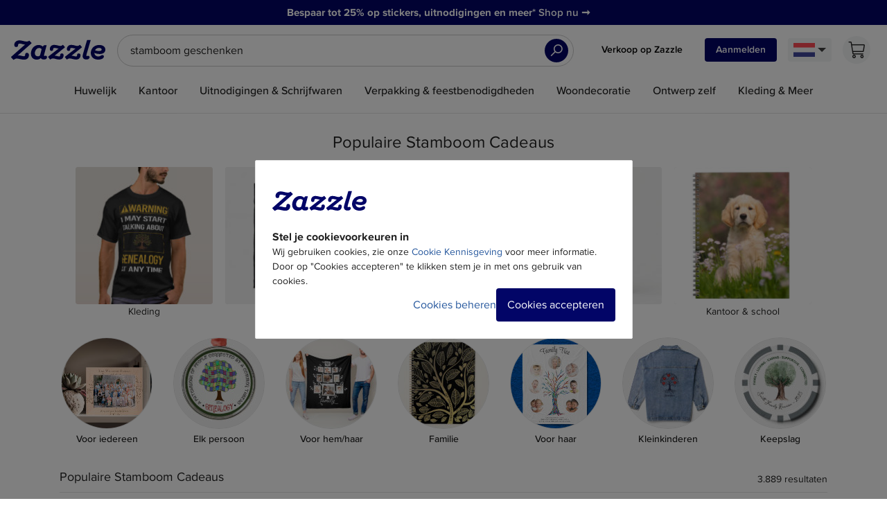

--- FILE ---
content_type: text/html; charset=utf-8
request_url: https://www.zazzle.nl/stamboom+geschenken
body_size: 99382
content:


<!DOCTYPE html>

<html lang="nl" class="notranslate">
<head>
	
	<title>Top Stamboom cadeau ideeën | Zazzle NL</title>
	

	<meta charset="utf-8" />
	<meta http-equiv="X-UA-Compatible" content="IE=edge">
	
	
	<meta name="description" content="Geweldige Stamboom cadeaus om te personaliseren - T-shirts, posters, koffiemokken, borduurwerk en meer van zazzle.nl. Kies jouw favoriete Stamboom cadeau uit duizenden beschikbare producten."/>
	
	<meta name="google" content="notranslate" />
	
	<meta name="chrome" content="nointentdetection" />
	<meta name="format-detection" content="address=no,date=no,email=no,telephone=no,unit=no">

	<meta name="og:description" content="Geweldige Stamboom cadeaus om te personaliseren - T-shirts, posters, koffiemokken, borduurwerk en meer van zazzle.nl. Kies jouw favoriete Stamboom cadeau uit duizenden beschikbare producten."/>
	<meta name="og:title" content="Top Stamboom cadeau ideeën | Zazzle NL"/>
	<meta name="twitter:description" content="Geweldige Stamboom cadeaus om te personaliseren - T-shirts, posters, koffiemokken, borduurwerk en meer van zazzle.nl. Kies jouw favoriete Stamboom cadeau uit duizenden beschikbare producten."/>
	<meta name="twitter:title" content="Top Stamboom cadeau ideeën | Zazzle NL"/>

	

	<meta name="viewport" content="width=device-width, initial-scale=1" />

	<style>@font-face{font-family:'Zazzicons';font-style:normal;font-weight:normal;font-display:block;src:url(https://asset.zcache.nl/assets/graphics/z4/fonts/zazzicons5-regular.v47.woff2) format('woff2'), url(https://asset.zcache.nl/assets/graphics/z4/fonts/zazzicons5-regular.v47.woff) format('woff');}@font-face{font-family:'Montserrat';font-style:normal;font-weight:400;font-display:swap;src:url(https://asset.zcache.nl/assets/graphics/z4/fonts/Montserrat-Regular.v18.woff2) format('woff2');unicode-range:U+0000-00FF, U+0131, U+0152-0153, U+02BB-02BC, U+02C6, U+02DA, U+02DC, U+2000-206F, U+2074, U+20AC, U+2122, U+2191, U+2193, U+2212, U+2215, U+FEFF, U+FFFD;}@font-face{font-family:'ProximaNova';font-style:normal;font-weight:300;font-display:swap;src:url(https://asset.zcache.nl/assets/graphics/z4/fonts/ProximaNova-Light.woff2) format('woff2');unicode-range:U+0000-00FF, U+0131, U+0152-0153, U+02BB-02BC, U+02C6, U+02DA, U+02DC, U+2000-206F, U+2074, U+20AC, U+2122, U+2191, U+2193, U+2212, U+2215, U+FEFF, U+FFFD;}@font-face{font-family:'ProximaNova';font-style:italic;font-weight:300;font-display:swap;src:url(https://asset.zcache.nl/assets/graphics/z4/fonts/ProximaNova-LightIt.woff2) format('woff2');unicode-range:U+0000-00FF, U+0131, U+0152-0153, U+02BB-02BC, U+02C6, U+02DA, U+02DC, U+2000-206F, U+2074, U+20AC, U+2122, U+2191, U+2193, U+2212, U+2215, U+FEFF, U+FFFD;}@font-face{font-family:'ProximaNova';font-style:normal;font-weight:400;font-display:swap;src:url(https://asset.zcache.nl/assets/graphics/z4/fonts/ProximaNova-Reg.woff2) format('woff2');unicode-range:U+0000-00FF, U+0131, U+0152-0153, U+02BB-02BC, U+02C6, U+02DA, U+02DC, U+2000-206F, U+2074, U+20AC, U+2122, U+2191, U+2193, U+2212, U+2215, U+FEFF, U+FFFD;}@font-face{font-family:'ProximaNova';font-style:italic;font-weight:400;font-display:swap;src:url(https://asset.zcache.nl/assets/graphics/z4/fonts/ProximaNova-RegIt.woff2) format('woff2');unicode-range:U+0000-00FF, U+0131, U+0152-0153, U+02BB-02BC, U+02C6, U+02DA, U+02DC, U+2000-206F, U+2074, U+20AC, U+2122, U+2191, U+2193, U+2212, U+2215, U+FEFF, U+FFFD;}@font-face{font-family:'ProximaNova';font-style:normal;font-weight:500;font-display:swap;src:url(https://asset.zcache.nl/assets/graphics/z4/fonts/ProximaNova-Medium.woff2) format('woff2');unicode-range:U+0000-00FF, U+0131, U+0152-0153, U+02BB-02BC, U+02C6, U+02DA, U+02DC, U+2000-206F, U+2074, U+20AC, U+2122, U+2191, U+2193, U+2212, U+2215, U+FEFF, U+FFFD;}@font-face{font-family:'ProximaNova';font-style:italic;font-weight:500;font-display:swap;src:url(https://asset.zcache.nl/assets/graphics/z4/fonts/ProximaNova-MediumIt.woff2) format('woff2');unicode-range:U+0000-00FF, U+0131, U+0152-0153, U+02BB-02BC, U+02C6, U+02DA, U+02DC, U+2000-206F, U+2074, U+20AC, U+2122, U+2191, U+2193, U+2212, U+2215, U+FEFF, U+FFFD;}@font-face{font-family:'ProximaNova';font-style:normal;font-weight:600;font-display:swap;src:url(https://asset.zcache.nl/assets/graphics/z4/fonts/ProximaNova-Sbold.woff2) format('woff2');unicode-range:U+0000-00FF, U+0131, U+0152-0153, U+02BB-02BC, U+02C6, U+02DA, U+02DC, U+2000-206F, U+2074, U+20AC, U+2122, U+2191, U+2193, U+2212, U+2215, U+FEFF, U+FFFD;}@font-face{font-family:'ProximaNova';font-style:italic;font-weight:600;font-display:swap;src:url(https://asset.zcache.nl/assets/graphics/z4/fonts/ProximaNova-SboldIt.woff2) format('woff2');unicode-range:U+0000-00FF, U+0131, U+0152-0153, U+02BB-02BC, U+02C6, U+02DA, U+02DC, U+2000-206F, U+2074, U+20AC, U+2122, U+2191, U+2193, U+2212, U+2215, U+FEFF, U+FFFD;}@font-face{font-family:'ProximaNova';font-style:normal;font-weight:700;font-display:swap;src:url(https://asset.zcache.nl/assets/graphics/z4/fonts/ProximaNova-Bold.woff2) format('woff2');unicode-range:U+0000-00FF, U+0131, U+0152-0153, U+02BB-02BC, U+02C6, U+02DA, U+02DC, U+2000-206F, U+2074, U+20AC, U+2122, U+2191, U+2193, U+2212, U+2215, U+FEFF, U+FFFD;}@font-face{font-family:'ProximaNova';font-style:italic;font-weight:700;font-display:swap;src:url(https://asset.zcache.nl/assets/graphics/z4/fonts/ProximaNova-BoldIt.woff2) format('woff2');unicode-range:U+0000-00FF, U+0131, U+0152-0153, U+02BB-02BC, U+02C6, U+02DA, U+02DC, U+2000-206F, U+2074, U+20AC, U+2122, U+2191, U+2193, U+2212, U+2215, U+FEFF, U+FFFD;}@font-face{font-family:'ProximaNova';font-style:normal;font-weight:800;font-display:swap;src:url(https://asset.zcache.nl/assets/graphics/z4/fonts/ProximaNova-XBold.woff2) format('woff2');unicode-range:U+0000-00FF, U+0131, U+0152-0153, U+02BB-02BC, U+02C6, U+02DA, U+02DC, U+2000-206F, U+2074, U+20AC, U+2122, U+2191, U+2193, U+2212, U+2215, U+FEFF, U+FFFD;}@font-face{font-family:'ProximaNova';font-style:italic;font-weight:800;font-display:swap;src:url(https://asset.zcache.nl/assets/graphics/z4/fonts/ProximaNova-XBoldIt.woff2) format('woff2');unicode-range:U+0000-00FF, U+0131, U+0152-0153, U+02BB-02BC, U+02C6, U+02DA, U+02DC, U+2000-206F, U+2074, U+20AC, U+2122, U+2191, U+2193, U+2212, U+2215, U+FEFF, U+FFFD;}@font-face{font-family:'ProximaNova';font-style:normal;font-weight:900;font-display:swap;src:url(https://asset.zcache.nl/assets/graphics/z4/fonts/ProximaNova-Black.woff2) format('woff2');unicode-range:U+0000-00FF, U+0131, U+0152-0153, U+02BB-02BC, U+02C6, U+02DA, U+02DC, U+2000-206F, U+2074, U+20AC, U+2122, U+2191, U+2193, U+2212, U+2215, U+FEFF, U+FFFD;}@font-face{font-family:'ProximaNova';font-style:italic;font-weight:900;font-display:swap;src:url(https://asset.zcache.nl/assets/graphics/z4/fonts/ProximaNova-BlackIt.woff2) format('woff2');unicode-range:U+0000-00FF, U+0131, U+0152-0153, U+02BB-02BC, U+02C6, U+02DA, U+02DC, U+2000-206F, U+2074, U+20AC, U+2122, U+2191, U+2193, U+2212, U+2215, U+FEFF, U+FFFD;}@font-face{font-family:'Birthstone';font-style:normal;font-weight:400;font-display:swap;src:url(https://asset.zcache.nl/assets/graphics/z4/fonts/Birthstone-Regular.woff2) format('woff2');unicode-range:U+0000-00FF, U+0131, U+0152-0153, U+02BB-02BC, U+02C6, U+02DA, U+02DC, U+0304, U+0308, U+0329, U+2000-206F, U+20AC, U+2122, U+2191, U+2193, U+2212, U+2215, U+FEFF, U+FFFD;}@font-face{font-family:'Playfair Display';font-style:italic;font-weight:400 900;font-display:swap;src:url(https://asset.zcache.nl/assets/graphics/z4/fonts/PlayfairDisplay-RegularIt.woff2) format('woff2');unicode-range:U+0000-00FF, U+0131, U+0152-0153, U+02BB-02BC, U+02C6, U+02DA, U+02DC, U+0304, U+0308, U+0329, U+2000-206F, U+20AC, U+2122, U+2191, U+2193, U+2212, U+2215, U+FEFF, U+FFFD;}@font-face{font-family:'Playfair Display';font-style:normal;font-weight:400 900;font-display:swap;src:url(https://asset.zcache.nl/assets/graphics/z4/fonts/PlayfairDisplay-Regular.woff2) format('woff2');unicode-range:U+0000-00FF, U+0131, U+0152-0153, U+02BB-02BC, U+02C6, U+02DA, U+02DC, U+0304, U+0308, U+0329, U+2000-206F, U+20AC, U+2122, U+2191, U+2193, U+2212, U+2215, U+FEFF, U+FFFD;}</style>

	
		<link
			rel="stylesheet"
			href="https://asset.zcache.nl/bld/z.3/desktop/modern/common.eb368f6bf426d8.css"
		/>
	
		<link
			rel="stylesheet"
			href="https://asset.zcache.nl/bld/z.3/desktop/modern/purchase.b12b851624b71c.css"
		/>
	
		<link
			rel="stylesheet"
			href="https://asset.zcache.nl/bld/z.3/desktop/modern/12.e6ee2b202e210e.css"
		/>
	
		<link
			rel="stylesheet"
			href="https://asset.zcache.nl/bld/z.3/desktop/modern/14.b1411d54db3a67.css"
		/>
	
		<link
			rel="stylesheet"
			href="https://asset.zcache.nl/bld/z.3/desktop/modern/18.cc833b810f65fb.css"
		/>
	
		<link
			rel="stylesheet"
			href="https://asset.zcache.nl/bld/z.3/desktop/modern/27.9190fbccb7ca47.css"
		/>
	
		<link
			rel="stylesheet"
			href="https://asset.zcache.nl/bld/z.3/desktop/modern/19.85ce45869655c4.css"
		/>
	
		<link
			rel="stylesheet"
			href="https://asset.zcache.nl/bld/z.3/desktop/modern/21.ac5bf9cf661c37.css"
		/>
	
		<link
			rel="stylesheet"
			href="https://asset.zcache.nl/bld/z.3/desktop/modern/39.10504222000f80.css"
		/>
	
		<link
			rel="stylesheet"
			href="https://asset.zcache.nl/bld/z.3/desktop/modern/pages/pd/find.8643ab47bf0033.css"
		/>
	
		<link
			rel="stylesheet"
			href="https://asset.zcache.nl/bld/z.3/desktop/modern/header-Header2021.2feb6503884022.css"
		/>
	
		<link
			rel="stylesheet"
			href="https://asset.zcache.nl/bld/z.3/desktop/modern/search-CmsDidYouMeanWrapper.30608d67a67b7a.css"
		/>
	
		<link
			rel="stylesheet"
			href="https://asset.zcache.nl/bld/z.3/desktop/modern/search-components-GuidedSearchVisual.d8dacf448b0875.css"
		/>
	
		<link
			rel="stylesheet"
			href="https://asset.zcache.nl/bld/z.3/desktop/modern/13.e7e6088fadb0eb.css"
		/>
	
		<link
			rel="stylesheet"
			href="https://asset.zcache.nl/bld/z.3/desktop/modern/22.84cc7ac24bbd6f.css"
		/>
	
		<link
			rel="stylesheet"
			href="https://asset.zcache.nl/bld/z.3/desktop/modern/107.d6d1aa613624b6.css"
		/>
	
		<link
			rel="stylesheet"
			href="https://asset.zcache.nl/bld/z.3/desktop/modern/search-CmsMarketplaceSearch.a8b7005efc1961.css"
		/>
	
		<link
			rel="stylesheet"
			href="https://asset.zcache.nl/bld/z.3/desktop/modern/16.a79d45bd2ad0f8.css"
		/>
	
		<link
			rel="stylesheet"
			href="https://asset.zcache.nl/bld/z.3/desktop/modern/547.daa7dbd040c1d4.css"
		/>
	
		<link
			rel="stylesheet"
			href="https://asset.zcache.nl/bld/z.3/desktop/modern/search-components-SearchFeedbackFormContainer.e294944d54b0be.css"
		/>
	
		<link rel="icon" type="image/png" href="https://asset.zcache.nl/assets/graphics/z4/uniquePages/zmisc/favicons/2025/favicon-96x96.png"  sizes="96x96" />
		<link rel="icon" type="image/svg+xml" href="https://asset.zcache.nl/assets/graphics/z4/uniquePages/zmisc/favicons/2025/favicon.svg"  />
		<link rel="shortcut icon" href="https://asset.zcache.nl/assets/graphics/z4/uniquePages/zmisc/favicons/2025/favicon.ico"  />
		<link rel="apple-touch-icon" sizes="180x180" href="https://asset.zcache.nl/assets/graphics/z4/uniquePages/zmisc/favicons/2025/apple-touch-icon.png"  />
	

	<link rel="search" type="application/opensearchdescription+xml" title="Zazzle" href="https://www.zazzle.nl/api/opensearch" />

	<script>
	var Zazzle = Zazzle || {};
	Zazzle.pageRequestId = '99ed9756-93b6-478d-b3bb-2f3fb0421157';
	</script>

	
	<script>!function(){var d=new Date;var i=!1;window.onerror=function(e,n,t,o){var a,r;i||(i=!0,r=(new Date).getTime()-d.getTime(),(a=new XMLHttpRequest).open("POST","/svc/logjs",!0),a.setRequestHeader("Content-type","application/x-www-form-urlencoded"),r={msg:"|BEFORE_BOOTSTRAP_UNIQUE_ID_34ads0n9asfkm7975asfd|"+e,url:n,ln:t,col:o,ts:r},window.Zazzle&&window.Zazzle.pageRequestId&&(r.pgid=window.Zazzle.pageRequestId),a.send(function(e){var n,t="",o=!0;for(n in e){o||(t+="&"),o=!1;var a=e[n];if(void 0!==a)try{t+=n+"="+encodeURIComponent(a)}catch(e){}}return t}(r)))}}();</script>

	
<meta http-equiv="Content-Type" content="text/html; charset=utf-8" />
  

    <meta name="robots" content="max-image-preview:large">

    
            <link href="https://www.zazzle.nl/stamboom+geschenken" rel="canonical" />
     
        <link href="https://www.zazzle.nl/stamboom+geschenken?pg=2" rel="next" />   
 
            <link rel="alternate" hreflang="nl-be" href="https://www.zazzle.be/stamboom+geschenken?lang=nl" />
     
            <link rel="alternate" hreflang="nl-nl" href="https://www.zazzle.nl/stamboom+geschenken" />
     

	<script id="__LOADABLE_REQUIRED_CHUNKS__" type="application/json">[155,2,8,12,14,216,453,3,456,13,22,107,454,16,547,457]</script><script id="__LOADABLE_REQUIRED_CHUNKS___ext" type="application/json">{"namedChunks":["CCAIChat-CcaiHeadlessRootWrapper","header-Header2021","search-CmsDidYouMeanWrapper","search-components-GuidedSearchVisual","search-CmsMarketplaceSearch","search-components-SearchFeedbackFormContainer"]}</script>
		<script
			type="module"
			crossorigin
			src="https://asset.zcache.nl/bld/z.3/desktop/modern/pages/pd/find~runtime.67303170950ee3.js"
		></script>
	
		<script
			type="module"
			crossorigin
			src="https://asset.zcache.nl/bld/z.3/desktop/modern/vendor.52ab568eab574a.js"
		></script>
	
		<script
			type="module"
			crossorigin
			src="https://asset.zcache.nl/bld/z.3/desktop/modern/common.e24417421ec062.js"
		></script>
	
		<script
			type="module"
			crossorigin
			src="https://asset.zcache.nl/bld/z.3/desktop/modern/purchase.1a46763f379c7f.js"
		></script>
	
		<script
			type="module"
			crossorigin
			src="https://asset.zcache.nl/bld/z.3/desktop/modern/2.e7f71aa354d920.js"
		></script>
	
		<script
			type="module"
			crossorigin
			src="https://asset.zcache.nl/bld/z.3/desktop/modern/8.eea8a36f7e5aa5.js"
		></script>
	
		<script
			type="module"
			crossorigin
			src="https://asset.zcache.nl/bld/z.3/desktop/modern/12.6dbd4a7d610d14.js"
		></script>
	
		<script
			type="module"
			crossorigin
			src="https://asset.zcache.nl/bld/z.3/desktop/modern/14.006d01abc45829.js"
		></script>
	
		<script
			type="module"
			crossorigin
			src="https://asset.zcache.nl/bld/z.3/desktop/modern/18.ea6c64db1e9153.js"
		></script>
	
		<script
			type="module"
			crossorigin
			src="https://asset.zcache.nl/bld/z.3/desktop/modern/27.2670195260687e.js"
		></script>
	
		<script
			type="module"
			crossorigin
			src="https://asset.zcache.nl/bld/z.3/desktop/modern/542.e4dea3cb95abb9.js"
		></script>
	
		<script
			type="module"
			crossorigin
			src="https://asset.zcache.nl/bld/z.3/desktop/modern/19.bec7a19aec0774.js"
		></script>
	
		<script
			type="module"
			crossorigin
			src="https://asset.zcache.nl/bld/z.3/desktop/modern/21.d945735b4716bf.js"
		></script>
	
		<script
			type="module"
			crossorigin
			src="https://asset.zcache.nl/bld/z.3/desktop/modern/39.bc76e908cb4fb9.js"
		></script>
	
		<script
			type="module"
			crossorigin
			src="https://asset.zcache.nl/bld/z.3/desktop/modern/49.cf67d9338b3cb9.js"
		></script>
	
		<script
			type="module"
			crossorigin
			src="https://asset.zcache.nl/bld/z.3/desktop/modern/pages/pd/find.b2357b7b40b3ba.js"
		></script>
	
		<script
			type="module"
			crossorigin
			src="https://asset.zcache.nl/bld/z.3/desktop/modern/CCAIChat-CcaiHeadlessRootWrapper.3f450a04fa3cda.js"
		></script>
	
		<script
			type="module"
			crossorigin
			src="https://asset.zcache.nl/bld/z.3/desktop/modern/header-Header2021.737835d5f3fa99.js"
		></script>
	
		<script
			type="module"
			crossorigin
			src="https://asset.zcache.nl/bld/z.3/desktop/modern/search-CmsDidYouMeanWrapper.1d202820a0d98d.js"
		></script>
	
		<script
			type="module"
			crossorigin
			src="https://asset.zcache.nl/bld/z.3/desktop/modern/3.6484b5525874c8.js"
		></script>
	
		<script
			type="module"
			crossorigin
			src="https://asset.zcache.nl/bld/z.3/desktop/modern/search-components-GuidedSearchVisual.dd824c081afb22.js"
		></script>
	
		<script
			type="module"
			crossorigin
			src="https://asset.zcache.nl/bld/z.3/desktop/modern/13.851088a6da7fec.js"
		></script>
	
		<script
			type="module"
			crossorigin
			src="https://asset.zcache.nl/bld/z.3/desktop/modern/22.2343a37dba59eb.js"
		></script>
	
		<script
			type="module"
			crossorigin
			src="https://asset.zcache.nl/bld/z.3/desktop/modern/107.0d26dcee8bb1a3.js"
		></script>
	
		<script
			type="module"
			crossorigin
			src="https://asset.zcache.nl/bld/z.3/desktop/modern/search-CmsMarketplaceSearch.dc623bc422a79d.js"
		></script>
	
		<script
			type="module"
			crossorigin
			src="https://asset.zcache.nl/bld/z.3/desktop/modern/16.e9e2d284df2669.js"
		></script>
	
		<script
			type="module"
			crossorigin
			src="https://asset.zcache.nl/bld/z.3/desktop/modern/547.c1fb9812a9fe83.js"
		></script>
	
		<script
			type="module"
			crossorigin
			src="https://asset.zcache.nl/bld/z.3/desktop/modern/search-components-SearchFeedbackFormContainer.5f5789dfb5ac07.js"
		></script>
	<meta data-rh="true" name="theme-color" content="var(--zds-color-surface-brand-primary, #020567)" media="(prefers-color-scheme: light)"/><meta data-rh="true" name="theme-color" content="var(--zds-color-surface-brand-primary, #020567)" media="(prefers-color-scheme: dark)"/>

	

	
	
		<link
			as="style"
			href="https://asset.zcache.nl/bld/z.3/desktop/modern/pages/lp/home.a5e567cce16fcc.css"
			rel="prefetch"
		/>
	
		<link
			as="style"
			href="https://asset.zcache.nl/bld/z.3/desktop/modern/13.e7e6088fadb0eb.css"
			rel="prefetch"
		/>
	
		<link
			as="style"
			href="https://asset.zcache.nl/bld/z.3/desktop/modern/22.84cc7ac24bbd6f.css"
			rel="prefetch"
		/>
	
		<link
			as="style"
			href="https://asset.zcache.nl/bld/z.3/desktop/modern/28.da9c248725b106.css"
			rel="prefetch"
		/>
	
		<link
			as="style"
			href="https://asset.zcache.nl/bld/z.3/desktop/modern/47.5fc3b7cc6b3ae6.css"
			rel="prefetch"
		/>
	
		<link
			as="style"
			href="https://asset.zcache.nl/bld/z.3/desktop/modern/58.42c6e9834d3f7b.css"
			rel="prefetch"
		/>
	
		<link
			as="style"
			href="https://asset.zcache.nl/bld/z.3/desktop/modern/63.3f6a19b1d3e03b.css"
			rel="prefetch"
		/>
	
		<link
			as="style"
			href="https://asset.zcache.nl/bld/z.3/desktop/modern/62.64844d1a29d0c4.css"
			rel="prefetch"
		/>
	
		<link
			as="style"
			href="https://asset.zcache.nl/bld/z.3/desktop/modern/70.2b2f2e69f94b1d.css"
			rel="prefetch"
		/>
	
		<link
			as="style"
			href="https://asset.zcache.nl/bld/z.3/desktop/modern/pages/pd/pdpCms.cb9bbd01dd6b10.css"
			rel="prefetch"
		/>
	
		<link
			as="script"
			crossorigin
			href="https://asset.zcache.nl/bld/z.3/desktop/modern/pages/lp/home~runtime.871ecf22c9aa4b.js"
			rel="prefetch"
		/>
	
		<link
			as="script"
			crossorigin
			href="https://asset.zcache.nl/bld/z.3/desktop/modern/565.18724b25dfb65f.js"
			rel="prefetch"
		/>
	
		<link
			as="script"
			crossorigin
			href="https://asset.zcache.nl/bld/z.3/desktop/modern/pages/lp/home.c764098864d5eb.js"
			rel="prefetch"
		/>
	
		<link
			as="script"
			crossorigin
			href="https://asset.zcache.nl/bld/z.3/desktop/modern/pages/pd/pdpCms~runtime.5535ee0e6d4d11.js"
			rel="prefetch"
		/>
	
		<link
			as="script"
			crossorigin
			href="https://asset.zcache.nl/bld/z.3/desktop/modern/3.6484b5525874c8.js"
			rel="prefetch"
		/>
	
		<link
			as="script"
			crossorigin
			href="https://asset.zcache.nl/bld/z.3/desktop/modern/13.851088a6da7fec.js"
			rel="prefetch"
		/>
	
		<link
			as="script"
			crossorigin
			href="https://asset.zcache.nl/bld/z.3/desktop/modern/23.eb28158f602bc4.js"
			rel="prefetch"
		/>
	
		<link
			as="script"
			crossorigin
			href="https://asset.zcache.nl/bld/z.3/desktop/modern/22.2343a37dba59eb.js"
			rel="prefetch"
		/>
	
		<link
			as="script"
			crossorigin
			href="https://asset.zcache.nl/bld/z.3/desktop/modern/34.ddc5f333ae2da1.js"
			rel="prefetch"
		/>
	
		<link
			as="script"
			crossorigin
			href="https://asset.zcache.nl/bld/z.3/desktop/modern/28.0acecf90955f1a.js"
			rel="prefetch"
		/>
	
		<link
			as="script"
			crossorigin
			href="https://asset.zcache.nl/bld/z.3/desktop/modern/45.e6ae98a4d879e9.js"
			rel="prefetch"
		/>
	
		<link
			as="script"
			crossorigin
			href="https://asset.zcache.nl/bld/z.3/desktop/modern/50.c1a15f1b246bff.js"
			rel="prefetch"
		/>
	
		<link
			as="script"
			crossorigin
			href="https://asset.zcache.nl/bld/z.3/desktop/modern/47.c73a70c87538ea.js"
			rel="prefetch"
		/>
	
		<link
			as="script"
			crossorigin
			href="https://asset.zcache.nl/bld/z.3/desktop/modern/58.3e58d8407dd2dd.js"
			rel="prefetch"
		/>
	
		<link
			as="script"
			crossorigin
			href="https://asset.zcache.nl/bld/z.3/desktop/modern/56.08ec9f1d0a1311.js"
			rel="prefetch"
		/>
	
		<link
			as="script"
			crossorigin
			href="https://asset.zcache.nl/bld/z.3/desktop/modern/66.a6ecba87c32468.js"
			rel="prefetch"
		/>
	
		<link
			as="script"
			crossorigin
			href="https://asset.zcache.nl/bld/z.3/desktop/modern/63.7678870aa86eaf.js"
			rel="prefetch"
		/>
	
		<link
			as="script"
			crossorigin
			href="https://asset.zcache.nl/bld/z.3/desktop/modern/62.10e7a5e2c997b1.js"
			rel="prefetch"
		/>
	
		<link
			as="script"
			crossorigin
			href="https://asset.zcache.nl/bld/z.3/desktop/modern/70.dd545a48a3d05f.js"
			rel="prefetch"
		/>
	
		<link
			as="script"
			crossorigin
			href="https://asset.zcache.nl/bld/z.3/desktop/modern/pages/pd/pdpCms.fd9832e03390d3.js"
			rel="prefetch"
		/>
	
	<script type="module">window.__ZAZZLE_ES2015_MODULE_TEST = true</script>
	
</head>


<body>
	<div class="earlyTracking">
		
	</div>
	
		<div id="main"><div class=""><button class="LinkWithoutHref LinkWithoutHref--marketplaceTheme WwwPage_screenReaderSkip" type="button">Verder naar inhoud</button><div class="CookiesBanner-root" data-role="cookie-notice"><div class="CookiesBanner-shield"></div><aside aria-label="Cookies banner" class="CookiesBanner"><svg class="LogoLetterformSVG LogoLetterformSVG--marketplaceTheme CookiesBanner-logo" viewBox="0 0 400 200" focusable="false"><title>Zazzle</title><g><path d="
					M139.78,123.71c0-1.28,0.75-4.58,1.39-6.92l9.38-35.06c0.21-0.96-0.43-1.49-1.6-1.49h-8.1
					c-1.17,0-1.71,0.43-2.24,1.06l-4.16,4.58c-3.94-3.94-9.91-6.71-17.48-6.71c-13.11,0-27.6,9.06-31.75,27.39
					c-4.69,20.57,5.86,34.74,23.98,34.74c6.93,0,12.79-2.56,16.84-6.71c2.66,4.16,6.5,6.18,13.64,6.18c7.14,0,11.3-2.98,12.36-7.57
					c1.28-5.22-1.17-8.21-5.43-8.21c-2.13,0-3.41,0.96-4.69,0.96C140.53,125.95,139.78,125.09,139.78,123.71L139.78,123.71z M37.27,73.2
					c6.5,0,12.36,3.83,19.71,3.83c1.07,0,2.13-0.11,3.09-0.43L0.83,129.04c-1.07,0.85-1.07,2.13-0.21,3.09l8.31,8.95
					c0.96,1.06,2.02,0.96,3.73-0.11c2.98-1.92,6.39-4.26,11.51-4.26c8.74,0,18.97,4.69,30.69,4.69c7.99,0.11,14.17-2.98,17.26-7.35
					c3.2-4.58,3.62-8.74,3.62-12.36c0-5.22-3.2-9.17-8.52-9.17c-4.37,0-7.03,2.77-7.35,6.18c-0.21,1.81,0.11,4.37-1.07,6.07
					c-1.07,1.6-2.66,2.24-4.9,2.24c-6.18,0-12.36-3.62-21.42-3.62c-1.6,0-3.2,0.32-4.69,0.64l58.61-51.68c0.96-0.85,0.96-1.6,0.11-2.56
					l-8.1-8.31c-0.75-0.85-1.49-0.85-2.34-0.11c-2.24,1.92-6.07,3.2-11.08,3.2c-9.48,0-18.54-5.01-29.09-5.01
					c-7.67,0-13,2.24-17.05,6.18c-3.73,3.73-5.33,9.27-5.33,13.32c0,4.79,2.98,8.84,8.31,8.84c4.58,0,7.67-2.88,7.67-6.82
					c0-2.34,0.53-4.58,1.71-5.86C32.48,73.84,34.39,73.2,37.27,73.2L37.27,73.2z M370.16,141.29c9.8,0,17.37-3.2,20.57-6.4
					c2.03-2.02,3.2-4.37,3.2-7.03c0-3.3-2.34-5.75-6.61-5.75c-5.86,0-8.1,5.75-17.05,5.75c-9.48,0-16.3-5.97-16.52-15.13
					c5.86,2.77,13.32,4.69,22.16,4.69c10.98,0,20.57-3.94,23.23-13c3.84-13.43-5.43-25.25-25.15-25.25c-16.94,0-29.94,9.59-34.21,24.08
					C333.93,123.28,345.76,141.29,370.16,141.29L370.16,141.29z M235.69,140.12c0.64,0.85,2.02,0.75,3.2-0.21
					c2.56-2.03,5.01-3.62,9.7-3.62c8.84,0,16.3,4.69,26.85,4.69c8.1,0.11,13.11-2.88,15.98-7.03c2.24-3.2,3.3-7.56,3.3-10.97
					c0-4.79-2.77-7.99-7.56-7.99c-4.58,0-6.61,2.34-6.82,5.75c-0.11,1.39-0.11,4.05-0.96,5.33c-0.85,1.39-2.34,1.71-4.26,1.71
					c-5.01,0-11.4-3.2-18.01-3.2h-0.75l43.48-34.74c0.75-0.53,1.07-1.81,0.21-2.45l-6.61-7.78c-1.17-1.07-2.03-0.96-3.2,0
					c-2.24,1.81-4.37,3.62-8.95,3.62c-7.46,0-15.13-4.47-25.58-4.47c-7.46,0-11.4,2.56-14.28,5.54c-2.77,2.98-4.69,7.78-4.69,12.36
					c0,4.69,2.77,7.67,7.35,7.67c4.16,0,6.61-2.34,6.61-5.65c0-1.92,0.11-3.62,0.96-4.9c0.75-1.28,2.45-2.24,5.12-2.24
					c4.16,0,11.72,2.66,16.62,2.66h0.32l-44.22,34.53c-0.85,0.64-0.85,2.13-0.32,2.88L235.69,140.12z M186.24,124.56
					c-0.64,0-1.17,0-1.81,0.11l43.26-34.74c0.75-0.53,1.06-1.81,0.21-2.45l-6.61-7.88c-1.17-1.07-2.03-0.96-3.2,0
					c-2.24,1.81-4.37,3.62-8.95,3.62c-7.46,0-15.56-4.47-26-4.47c-7.46,0-11.4,2.56-14.28,5.54c-2.77,2.98-4.48,7.78-4.48,12.36
					c0,4.69,2.77,7.67,7.35,7.67c3.94,0,6.61-2.34,6.61-5.65c0-1.92,0.32-3.62,1.17-4.9c0.75-1.28,2.45-2.24,5.11-2.24
					c4.16,0,11.72,2.66,16.62,2.66h0.64l-43.58,33.99c-0.85,0.75-0.85,2.13-0.32,2.88l6.93,9.06c0.64,0.85,2.02,0.75,3.2-0.21
					c2.56-2.03,4.9-3.62,9.59-3.62c8.31,0,15.45,4.69,26,4.69c8.1,0.11,13.11-2.88,15.98-7.03c2.24-3.2,3.3-7.56,3.3-10.97
					c0-4.79-2.77-7.99-7.57-7.99c-4.26,0-6.61,2.34-6.82,5.75c-0.11,1.39-0.11,4.05-0.96,5.33c-0.85,1.39-2.34,1.71-4.26,1.71
					C198.39,127.76,192.96,124.56,186.24,124.56L186.24,124.56z M337.56,59.67c0.21-0.96-0.32-1.49-1.38-1.49h-12.15
					c-1.28,0-1.81,0.64-2.13,1.81l-15.45,52.96c-2.02,6.93-2.66,10.44-2.66,14.6c0,3.3,1.28,6.71,3.3,8.84
					c2.34,2.45,6.29,4.37,12.79,4.37c6.82,0,11.4-2.45,12.79-7.25c1.49-5.01-1.49-8.31-5.43-8.31c-3.09,0-3.94,1.07-5.54,1.07
					c-1.17,0-2.24-0.85-2.24-2.35c0-1.7,0.85-5.33,1.6-7.88L337.56,59.67z M113.67,127.33c-9.06,0-14.81-6.82-12.15-19.07
					c2.24-10.44,9.7-16.3,17.48-16.3c4.9,0,8.42,2.13,10.66,4.9l-6.71,26.32C120.71,125.63,117.72,127.33,113.67,127.33L113.67,127.33z
					M373.58,91.42c7.67,0,11.93,4.16,10.66,8.42c-0.96,3.52-4.37,5.01-11.83,5.01c-5.97,0-11.72-1.49-16.2-3.2
					C359.4,95.36,365.37,91.42,373.58,91.42z"></path></g></svg><h5 class="CookiesBanner-subtitle">Stel je cookievoorkeuren in</h5><div class="CookiesBanner-innerContainer"><span class="CookiesBanner-message">Wij gebruiken cookies, zie onze <a class="Link Link--marketplaceTheme" href="https://www.zazzle.nl/terms/privacy_notice#cookies" target="_blank" rel="noopener">Cookie Kennisgeving</a> voor meer informatie. Door op &quot;Cookies accepteren&quot; te klikken stem je in met ons gebruik van cookies.</span><div class="CookiesBanner-buttons"><button class="LinkWithoutHref LinkWithoutHref--marketplaceTheme" type="button">Cookies beheren</button><button class="Button2_root Button2_root__blue Button2_root__medium CookiesBanner-button" type="button">Cookies accepteren</button></div></div></aside></div><div class="WwwPage_promo"><aside class="PromotionHeader PromotionHeader--marketplaceTheme" aria-label="Promo" style="background-color:var(--zds-color-surface-brand-primary, #020567);color:var(--zds-color-text-inverse-primary, #FFFFFF)"><div class="PromotionHeader-headerPromo row show-for-medium-up"><div class="PromotionHeader-col"><div class="PromotionHeader-container PromotionHeader-global"><div class="PromotionHeader-ia"></div><div class="PromotionHeader-expanded"><div class="slide"><div class="CmsCarousel-innerVertical"><div class="active item"><a class="Link Link--marketplaceTheme PromotionHeader-link" href="https://www.zazzle.nl/coupons" target="_blank" rel="noopener"><div class="PromotionHeader-title" style="background-color:var(--zds-color-surface-brand-primary, #020567);color:var(--zds-color-text-inverse-primary, #FFFFFF);height:auto;outline-color:var(--zds-color-text-inverse-primary, #FFFFFF)" data-promo-id="37498"><div class="PromotionHeader-content"><strong>Bespaar tot 25% op stickers, uitnodigingen en meer</strong>* Shop nu ➞　</div><div class="PromotionHeader-iaPlaceholder" style="max-width:0px"></div></div></a></div></div></div></div></div></div></div></aside></div><div class="WwwPage_root"><div class="WwwPage_headerAndContent"><header class="Header2021_root GAContext-Header Header2021_root__fixedWidth Header2021_root__isLoggedOut"><div class="Header2021_mainContent"><a aria-label="Link naar Zazzle homepage" class="Link Link--marketplaceTheme Header2021_logoContainer" href="https://www.zazzle.nl/"><svg class="LogoLetterformSVG LogoLetterformSVG--marketplaceTheme Header2021_logo" viewBox="0 0 400 200" focusable="false"><title>Zazzle</title><g><path d="
					M139.78,123.71c0-1.28,0.75-4.58,1.39-6.92l9.38-35.06c0.21-0.96-0.43-1.49-1.6-1.49h-8.1
					c-1.17,0-1.71,0.43-2.24,1.06l-4.16,4.58c-3.94-3.94-9.91-6.71-17.48-6.71c-13.11,0-27.6,9.06-31.75,27.39
					c-4.69,20.57,5.86,34.74,23.98,34.74c6.93,0,12.79-2.56,16.84-6.71c2.66,4.16,6.5,6.18,13.64,6.18c7.14,0,11.3-2.98,12.36-7.57
					c1.28-5.22-1.17-8.21-5.43-8.21c-2.13,0-3.41,0.96-4.69,0.96C140.53,125.95,139.78,125.09,139.78,123.71L139.78,123.71z M37.27,73.2
					c6.5,0,12.36,3.83,19.71,3.83c1.07,0,2.13-0.11,3.09-0.43L0.83,129.04c-1.07,0.85-1.07,2.13-0.21,3.09l8.31,8.95
					c0.96,1.06,2.02,0.96,3.73-0.11c2.98-1.92,6.39-4.26,11.51-4.26c8.74,0,18.97,4.69,30.69,4.69c7.99,0.11,14.17-2.98,17.26-7.35
					c3.2-4.58,3.62-8.74,3.62-12.36c0-5.22-3.2-9.17-8.52-9.17c-4.37,0-7.03,2.77-7.35,6.18c-0.21,1.81,0.11,4.37-1.07,6.07
					c-1.07,1.6-2.66,2.24-4.9,2.24c-6.18,0-12.36-3.62-21.42-3.62c-1.6,0-3.2,0.32-4.69,0.64l58.61-51.68c0.96-0.85,0.96-1.6,0.11-2.56
					l-8.1-8.31c-0.75-0.85-1.49-0.85-2.34-0.11c-2.24,1.92-6.07,3.2-11.08,3.2c-9.48,0-18.54-5.01-29.09-5.01
					c-7.67,0-13,2.24-17.05,6.18c-3.73,3.73-5.33,9.27-5.33,13.32c0,4.79,2.98,8.84,8.31,8.84c4.58,0,7.67-2.88,7.67-6.82
					c0-2.34,0.53-4.58,1.71-5.86C32.48,73.84,34.39,73.2,37.27,73.2L37.27,73.2z M370.16,141.29c9.8,0,17.37-3.2,20.57-6.4
					c2.03-2.02,3.2-4.37,3.2-7.03c0-3.3-2.34-5.75-6.61-5.75c-5.86,0-8.1,5.75-17.05,5.75c-9.48,0-16.3-5.97-16.52-15.13
					c5.86,2.77,13.32,4.69,22.16,4.69c10.98,0,20.57-3.94,23.23-13c3.84-13.43-5.43-25.25-25.15-25.25c-16.94,0-29.94,9.59-34.21,24.08
					C333.93,123.28,345.76,141.29,370.16,141.29L370.16,141.29z M235.69,140.12c0.64,0.85,2.02,0.75,3.2-0.21
					c2.56-2.03,5.01-3.62,9.7-3.62c8.84,0,16.3,4.69,26.85,4.69c8.1,0.11,13.11-2.88,15.98-7.03c2.24-3.2,3.3-7.56,3.3-10.97
					c0-4.79-2.77-7.99-7.56-7.99c-4.58,0-6.61,2.34-6.82,5.75c-0.11,1.39-0.11,4.05-0.96,5.33c-0.85,1.39-2.34,1.71-4.26,1.71
					c-5.01,0-11.4-3.2-18.01-3.2h-0.75l43.48-34.74c0.75-0.53,1.07-1.81,0.21-2.45l-6.61-7.78c-1.17-1.07-2.03-0.96-3.2,0
					c-2.24,1.81-4.37,3.62-8.95,3.62c-7.46,0-15.13-4.47-25.58-4.47c-7.46,0-11.4,2.56-14.28,5.54c-2.77,2.98-4.69,7.78-4.69,12.36
					c0,4.69,2.77,7.67,7.35,7.67c4.16,0,6.61-2.34,6.61-5.65c0-1.92,0.11-3.62,0.96-4.9c0.75-1.28,2.45-2.24,5.12-2.24
					c4.16,0,11.72,2.66,16.62,2.66h0.32l-44.22,34.53c-0.85,0.64-0.85,2.13-0.32,2.88L235.69,140.12z M186.24,124.56
					c-0.64,0-1.17,0-1.81,0.11l43.26-34.74c0.75-0.53,1.06-1.81,0.21-2.45l-6.61-7.88c-1.17-1.07-2.03-0.96-3.2,0
					c-2.24,1.81-4.37,3.62-8.95,3.62c-7.46,0-15.56-4.47-26-4.47c-7.46,0-11.4,2.56-14.28,5.54c-2.77,2.98-4.48,7.78-4.48,12.36
					c0,4.69,2.77,7.67,7.35,7.67c3.94,0,6.61-2.34,6.61-5.65c0-1.92,0.32-3.62,1.17-4.9c0.75-1.28,2.45-2.24,5.11-2.24
					c4.16,0,11.72,2.66,16.62,2.66h0.64l-43.58,33.99c-0.85,0.75-0.85,2.13-0.32,2.88l6.93,9.06c0.64,0.85,2.02,0.75,3.2-0.21
					c2.56-2.03,4.9-3.62,9.59-3.62c8.31,0,15.45,4.69,26,4.69c8.1,0.11,13.11-2.88,15.98-7.03c2.24-3.2,3.3-7.56,3.3-10.97
					c0-4.79-2.77-7.99-7.57-7.99c-4.26,0-6.61,2.34-6.82,5.75c-0.11,1.39-0.11,4.05-0.96,5.33c-0.85,1.39-2.34,1.71-4.26,1.71
					C198.39,127.76,192.96,124.56,186.24,124.56L186.24,124.56z M337.56,59.67c0.21-0.96-0.32-1.49-1.38-1.49h-12.15
					c-1.28,0-1.81,0.64-2.13,1.81l-15.45,52.96c-2.02,6.93-2.66,10.44-2.66,14.6c0,3.3,1.28,6.71,3.3,8.84
					c2.34,2.45,6.29,4.37,12.79,4.37c6.82,0,11.4-2.45,12.79-7.25c1.49-5.01-1.49-8.31-5.43-8.31c-3.09,0-3.94,1.07-5.54,1.07
					c-1.17,0-2.24-0.85-2.24-2.35c0-1.7,0.85-5.33,1.6-7.88L337.56,59.67z M113.67,127.33c-9.06,0-14.81-6.82-12.15-19.07
					c2.24-10.44,9.7-16.3,17.48-16.3c4.9,0,8.42,2.13,10.66,4.9l-6.71,26.32C120.71,125.63,117.72,127.33,113.67,127.33L113.67,127.33z
					M373.58,91.42c7.67,0,11.93,4.16,10.66,8.42c-0.96,3.52-4.37,5.01-11.83,5.01c-5.97,0-11.72-1.49-16.2-3.2
					C359.4,95.36,365.37,91.42,373.58,91.42z"></path></g></svg></a><div class="Header2021_searchWrapper"><div aria-roledescription="search" class="SearchInput Header2021_search" role="application"><form action="/pd/find" method="GET" accept-charset="UTF-8"><div class="AutoSuggestBase AutoSuggestBase-container"><span class="Input Input--undefinedTheme AutoSuggestBase-input"><div class="Input-inputWrapper"><label for="input_0" class="screenreader-only">Zoek naar producten of designs</label><input autoComplete="off" class="Input-input" id="input_0" name="qs" placeholder="Zoek naar producten of designs" role="searchbox" type="search" aria-autocomplete="list" aria-controls="react-whatever-autosuggestbase_0" aria-haspopup="grid" value="stamboom geschenken"/></div></span></div><input type="hidden" name="hs" value="true"/><button class="CircleButton_root CircleButton_root__blue CircleButton_root__mini SearchInput-searchButton" title="Zoekopdracht indienen" type="button"><span aria-hidden="true" class="Zazzicon notranslate CircleButton_icon SearchInput-searchIcon" data-icon="Search" tabindex="-1">Ã</span></button></form></div></div><div class="Header2021_rightContentContainer"><div class="Header2021RightContent_root"><a class="Button2_root Button2_root__ghost Button2_root__mini Header2021RightContent_headerButton2" href="https://www.zazzle.nl/verkopen">Verkoop op Zazzle</a><button class="Button2_root Button2_root__blue Button2_root__mini Header2021RightContent_headerButton2" type="button">Aanmelden</button><button aria-label="Taal en regio" class="Button2_root Button2_root__gray Button2_root__mini Header2021RightContent_headerButton2 Header2021RightContent_regionButton" type="button"><img alt="Nederland" class="Header2021RightContent_regionFlag" src="https://asset.zcache.nl/assets/graphics/z4/brand_2016/header/flags/SVG/flag.zazzlenl.svg"/><div class="Header2021RightContent_caret"></div></button><a class="Link Link--marketplaceTheme Header2021RightContent_iconButton" href="https://www.zazzle.nl/co/cart" aria-controls="cartFlyout_0" aria-expanded="false" rel="nofollow"><span aria-hidden="false" class="Zazzicon notranslate Header2021RightContent_icon Header2021RightContent_cartIcon" data-icon="CartStroke22" title="Winkelwagen">쑢</span><span class="screenreader-only">Winkelwagen</span></a><div></div></div></div></div><div><div class="Header2025Nav_root"><ul class="Header2025Nav_nav Header2021_flyoutLinks2025"><li class="Header2025Nav_item__root"><button class="LinkWithoutHref LinkWithoutHref--marketplaceTheme Header2025Nav_item__link" type="button" aria-expanded="false" aria-haspopup="dialog"><span>Huwelijk</span></button></li><li class="Header2025Nav_item__root"><button class="LinkWithoutHref LinkWithoutHref--marketplaceTheme Header2025Nav_item__link" type="button" aria-expanded="false" aria-haspopup="dialog"><span>Kantoor</span></button></li><li class="Header2025Nav_item__root"><button class="LinkWithoutHref LinkWithoutHref--marketplaceTheme Header2025Nav_item__link" type="button" aria-expanded="false" aria-haspopup="dialog"><span>Uitnodigingen &amp; Schrijfwaren</span></button></li><li class="Header2025Nav_item__root"><button class="LinkWithoutHref LinkWithoutHref--marketplaceTheme Header2025Nav_item__link" type="button" aria-expanded="false" aria-haspopup="dialog"><span>Verpakking &amp; feestbenodigdheden</span></button></li><li class="Header2025Nav_item__root"><button class="LinkWithoutHref LinkWithoutHref--marketplaceTheme Header2025Nav_item__link" type="button" aria-expanded="false" aria-haspopup="dialog"><span>Woondecoratie</span></button></li><li class="Header2025Nav_item__root"><button class="LinkWithoutHref LinkWithoutHref--marketplaceTheme Header2025Nav_item__link" type="button" aria-expanded="false" aria-haspopup="dialog"><span>Ontwerp zelf</span></button></li><li class="Header2025Nav_item__root"><button class="LinkWithoutHref LinkWithoutHref--marketplaceTheme Header2025Nav_item__link" type="button" aria-expanded="false" aria-haspopup="dialog"><span>Kleding &amp; Meer</span></button></li></ul><section aria-describedby="description_0" aria-labelledby="label_0" aria-live="polite" aria-modal="true" class="Header2025Flyout_root Header2025Flyout_root__split Header2025Flyout_root__cache" role="dialog"><button class="Header2025Flyout_shield" title="Sluiten"></button><span id="label_0" class="screenreader-only">Huwelijk</span><span id="description_0" class="screenreader-only">Opent een menu met links naar de belangrijkste pagina&#x27;s over bruiloften.</span><div class="Header2025Flyout_flyout"><div class="Header2025Flyout_content"><div class="Header2025Flyout_primary"><div class="CmsSectionNav CmsSectionNav-section1969587 sectionType--richText"><ul class="CmsCollection CmsCollection-Large4 CmsCollection-Small2 CmsMantleCollection"><li aria-label="" class="CmsMantleRichText CmsCollection-item mantle1966021"><div class="RichContent RichContent-textArea RichContent--darkTheme CmsMantleRichText-content" style="outline:none;white-space:pre-wrap;word-wrap:break-word"><p data-slate-node="element" class="RichContent-paragraph RichContent-gap--16px--16x8 RichContent-fontSize--normal"><span data-slate-node="text"><span data-slate-leaf="true"><strong><span data-slate-zero-width="z" data-slate-length="0">﻿</span></strong></span></span><a aria-label="Ontdek huwelijksuitnodigingen" class="Link Link--darkTheme RichContent-link" href="/c/huwelijk+uitnodigingen" data-slate-node="element" data-slate-inline="true"><span data-slate-node="text"><span data-slate-leaf="true"><strong><span data-slate-string="true">Huwelijksuitnodigingen  ➞</span></strong></span></span></a><span data-slate-node="text"><span data-slate-leaf="true"><span data-slate-zero-width="z" data-slate-length="0">﻿</span></span></span></p><p data-slate-node="element" class="RichContent-paragraph RichContent-gap--16px--16x8 RichContent-fontSize--normal"><span data-slate-node="text"><span data-slate-leaf="true"><span data-slate-zero-width="n" data-slate-length="0">﻿<br/></span></span></span></p><p data-slate-node="element" class="RichContent-paragraph RichContent-gap--16px--16x8 RichContent-fontSize--normal"><span data-slate-node="text"><span data-slate-leaf="true"><span data-slate-zero-width="z" data-slate-length="0">﻿</span></span></span><a aria-label="Ontdek Uitnodigingen" class="Link Link--darkTheme RichContent-link" href="/c/huwelijk+papierwaren" data-slate-node="element" data-slate-inline="true"><span data-slate-node="text"><span data-slate-leaf="true"><strong><span data-slate-string="true">Uitnodigingen en papierwaren ➞</span></strong></span></span></a><span data-slate-node="text"><span data-slate-leaf="true"><span data-slate-zero-width="z" data-slate-length="0">﻿</span></span></span></p><p data-slate-node="element" class="RichContent-paragraph RichContent-gap--16px--16x8 RichContent-fontSize--normal"><span data-slate-node="text"><span data-slate-leaf="true"><span data-slate-zero-width="z" data-slate-length="0">﻿</span></span></span><a aria-label="Ontdek Receptie en informatiekaartjes" class="Link Link--darkTheme RichContent-link" href="/c/huwelijksreceptie+kaarten" data-slate-node="element" data-slate-inline="true"><span data-slate-node="text"><span data-slate-leaf="true"><span data-slate-string="true">Receptie en informatiekaartjes</span></span></span></a><span data-slate-node="text"><span data-slate-leaf="true"><span data-slate-zero-width="z" data-slate-length="0">﻿</span></span></span></p><p data-slate-node="element" class="RichContent-paragraph RichContent-gap--16px--16x8 RichContent-fontSize--normal"><span data-slate-node="text"><span data-slate-leaf="true"><span data-slate-zero-width="z" data-slate-length="0">﻿</span></span></span><a aria-label="Ontdek vrijgezellenfeest uitnodigingen" class="Link Link--darkTheme RichContent-link" href="/c/vrijgezellenfeest+uitnodigingen" data-slate-node="element" data-slate-inline="true"><span data-slate-node="text"><span data-slate-leaf="true"><span data-slate-string="true">Vrijgezellenfeest uitnodigingen</span></span></span></a><span data-slate-node="text"><span data-slate-leaf="true"><span data-slate-zero-width="z" data-slate-length="0">﻿</span></span></span></p><p data-slate-node="element" class="RichContent-paragraph RichContent-gap--16px--16x8 RichContent-fontSize--normal"><span data-slate-node="text"><span data-slate-leaf="true"><span data-slate-zero-width="z" data-slate-length="0">﻿</span></span></span><a aria-label="Ontdek antwoordkaarten" class="Link Link--darkTheme RichContent-link" href="/c/huwelijk+antwoordkaarten" data-slate-node="element" data-slate-inline="true"><span data-slate-node="text"><span data-slate-leaf="true"><span data-slate-string="true">Antwoordkaarten</span></span></span></a><span data-slate-node="text"><span data-slate-leaf="true"><span data-slate-zero-width="z" data-slate-length="0">﻿</span></span></span></p><p data-slate-node="element" class="RichContent-paragraph RichContent-gap--16px--16x8 RichContent-fontSize--normal"><span data-slate-node="text"><span data-slate-leaf="true"><span data-slate-zero-width="z" data-slate-length="0">﻿</span></span></span><a aria-label="Explore Save the Dates" class="Link Link--darkTheme RichContent-link" href="/c/wedding+save+the+dates" data-slate-node="element" data-slate-inline="true"><span data-slate-node="text"><span data-slate-leaf="true"><span data-slate-string="true">Save the Dates</span></span></span></a><span data-slate-node="text"><span data-slate-leaf="true"><span data-slate-zero-width="z" data-slate-length="0">﻿</span></span></span></p><p data-slate-node="element" class="RichContent-paragraph RichContent-gap--16px--16x8 RichContent-fontSize--normal"><span data-slate-node="text"><span data-slate-leaf="true"><span data-slate-zero-width="z" data-slate-length="0">﻿</span></span></span><a aria-label="Ontdek bedankkaarten" class="Link Link--darkTheme RichContent-link" href="/c/huwelijk+bedankkaarten" data-slate-node="element" data-slate-inline="true"><span data-slate-node="text"><span data-slate-leaf="true"><span data-slate-string="true">Bedankkaarten</span></span></span></a><span data-slate-node="text"><span data-slate-leaf="true"><span data-slate-zero-width="z" data-slate-length="0">﻿</span></span></span></p></div></li><li aria-label="" class="CmsMantleRichText CmsCollection-item mantle1966020"><div class="RichContent RichContent-textArea RichContent--darkTheme CmsMantleRichText-content" style="outline:none;white-space:pre-wrap;word-wrap:break-word"><p data-slate-node="element" class="RichContent-paragraph RichContent-gap--16px--16x8 RichContent-fontSize--normal"><span data-slate-node="text"><span data-slate-leaf="true"><span data-slate-zero-width="z" data-slate-length="0">﻿</span></span></span><a aria-label="Ontdek decoratie &amp; feestbenodigdheden " class="Link Link--darkTheme RichContent-link" href="/c/huwelijksartikelen" data-slate-node="element" data-slate-inline="true"><span data-slate-node="text"><span data-slate-leaf="true"><strong><span data-slate-string="true">Decoratie &amp; feestbenodigdheden  ➞</span></strong></span></span></a><span data-slate-node="text"><span data-slate-leaf="true"><span data-slate-zero-width="z" data-slate-length="0">﻿</span></span></span></p><p data-slate-node="element" class="RichContent-paragraph RichContent-gap--16px--16x8 RichContent-fontSize--normal"><span data-slate-node="text"><span data-slate-leaf="true"><span data-slate-zero-width="z" data-slate-length="0">﻿</span></span></span><a aria-label="Ontdek gastenboeken" class="Link Link--darkTheme RichContent-link" href="/c/huwelijk+gastenboeken" data-slate-node="element" data-slate-inline="true"><span data-slate-node="text"><span data-slate-leaf="true"><span data-slate-string="true">Gastenboeken</span></span></span></a><span data-slate-node="text"><span data-slate-leaf="true"><span data-slate-zero-width="z" data-slate-length="0">﻿</span></span></span></p><p data-slate-node="element" class="RichContent-paragraph RichContent-gap--16px--16x8 RichContent-fontSize--normal"><span data-slate-node="text"><span data-slate-leaf="true"><span data-slate-zero-width="z" data-slate-length="0">﻿</span></span></span><a aria-label="Ontdek menu&#x27;s" class="Link Link--darkTheme RichContent-link" href="/c/huwelijk+menukaarten" data-slate-node="element" data-slate-inline="true"><span data-slate-node="text"><span data-slate-leaf="true"><span data-slate-string="true">Menu&#x27;s</span></span></span></a><span data-slate-node="text"><span data-slate-leaf="true"><span data-slate-zero-width="z" data-slate-length="0">﻿</span></span></span></p><p data-slate-node="element" class="RichContent-paragraph RichContent-gap--16px--16x8 RichContent-fontSize--normal"><span data-slate-node="text"><span data-slate-leaf="true"><span data-slate-zero-width="z" data-slate-length="0">﻿</span></span></span><a aria-label="Ontdek servetten" class="Link Link--darkTheme RichContent-link" href="/c/bruiloft+servetten" data-slate-node="element" data-slate-inline="true"><span data-slate-node="text"><span data-slate-leaf="true"><span data-slate-string="true">Servetten</span></span></span></a><span data-slate-node="text"><span data-slate-leaf="true"><span data-slate-zero-width="z" data-slate-length="0">﻿</span></span></span></p><p data-slate-node="element" class="RichContent-paragraph RichContent-gap--16px--16x8 RichContent-fontSize--normal"><span data-slate-node="text"><span data-slate-leaf="true"><span data-slate-zero-width="z" data-slate-length="0">﻿</span></span></span><a aria-label="Ontdek Borden" class="Link Link--darkTheme RichContent-link" href="/c/bruiloft+borden" data-slate-node="element" data-slate-inline="true"><span data-slate-node="text"><span data-slate-leaf="true"><span data-slate-string="true">Borden</span></span></span></a><span data-slate-node="text"><span data-slate-leaf="true"><span data-slate-zero-width="z" data-slate-length="0">﻿</span></span></span></p><p data-slate-node="element" class="RichContent-paragraph RichContent-gap--16px--16x8 RichContent-fontSize--normal"><span data-slate-node="text"><span data-slate-leaf="true"><span data-slate-zero-width="z" data-slate-length="0">﻿</span></span></span><a aria-label="Ontdek Plaatskaarten" class="Link Link--darkTheme RichContent-link" href="/c/huwelijk+plaatskaarten" data-slate-node="element" data-slate-inline="true"><span data-slate-node="text"><span data-slate-leaf="true"><span data-slate-string="true">Plaatskaarten</span></span></span></a><span data-slate-node="text"><span data-slate-leaf="true"><span data-slate-zero-width="z" data-slate-length="0">﻿</span></span></span></p><p data-slate-node="element" class="RichContent-paragraph RichContent-gap--16px--16x8 RichContent-fontSize--normal"><span data-slate-node="text"><span data-slate-leaf="true"><span data-slate-zero-width="z" data-slate-length="0">﻿</span></span></span><a aria-label="Ontdek programma&#x27;s" class="Link Link--darkTheme RichContent-link" href="/c/huwelijksprogramma" data-slate-node="element" data-slate-inline="true"><span data-slate-node="text"><span data-slate-leaf="true"><span data-slate-string="true">Programma&#x27;s</span></span></span></a><span data-slate-node="text"><span data-slate-leaf="true"><span data-slate-zero-width="z" data-slate-length="0">﻿</span></span></span></p><p data-slate-node="element" class="RichContent-paragraph RichContent-gap--16px--16x8 RichContent-fontSize--normal"><span data-slate-node="text"><span data-slate-leaf="true"><span data-slate-zero-width="z" data-slate-length="0">﻿</span></span></span><a aria-label="Ontdek Tafelschikking posters" class="Link Link--darkTheme RichContent-link" href="/c/tafelschikking+posters" data-slate-node="element" data-slate-inline="true"><span data-slate-node="text"><span data-slate-leaf="true"><span data-slate-string="true">Tafelschikking posters</span></span></span></a><span data-slate-node="text"><span data-slate-leaf="true"><span data-slate-zero-width="z" data-slate-length="0">﻿</span></span></span></p><p data-slate-node="element" class="RichContent-paragraph RichContent-gap--16px--16x8 RichContent-fontSize--normal"><span data-slate-node="text"><span data-slate-leaf="true"><span data-slate-zero-width="z" data-slate-length="0">﻿</span></span></span><a aria-label="Ontdek Huwelijksversiering" class="Link Link--darkTheme RichContent-link" href="/c/bruiloft+versiering" data-slate-node="element" data-slate-inline="true"><span data-slate-node="text"><span data-slate-leaf="true"><span data-slate-string="true">Huwelijksversiering</span></span></span></a><span data-slate-node="text"><span data-slate-leaf="true"><span data-slate-zero-width="z" data-slate-length="0">﻿</span></span></span></p><p data-slate-node="element" class="RichContent-paragraph RichContent-gap--16px--16x8 RichContent-fontSize--normal"><span data-slate-node="text"><span data-slate-leaf="true"><span data-slate-zero-width="z" data-slate-length="0">﻿</span></span></span><a aria-label="Ontdek Huwelijks tafelkaarten" class="Link Link--darkTheme RichContent-link" href="/c/huwelijk+tafelkaarten" data-slate-node="element" data-slate-inline="true"><span data-slate-node="text"><span data-slate-leaf="true"><span data-slate-string="true">Tafelkaarten</span></span></span></a><span data-slate-node="text"><span data-slate-leaf="true"><span data-slate-zero-width="z" data-slate-length="0">﻿</span></span></span></p></div></li><li aria-label="" class="CmsMantleRichText CmsCollection-item mantle1966019"><div class="RichContent RichContent-textArea RichContent--darkTheme CmsMantleRichText-content" style="outline:none;white-space:pre-wrap;word-wrap:break-word"><p data-slate-node="element" class="RichContent-paragraph RichContent-gap--16px--16x8 RichContent-fontSize--normal"><span data-slate-node="text"><span data-slate-leaf="true"><span data-slate-zero-width="z" data-slate-length="0">﻿</span></span></span><a aria-label="Ontdek verpakkingen" class="Link Link--darkTheme RichContent-link" href="/c/huwelijksverpakkingen" data-slate-node="element" data-slate-inline="true"><span data-slate-node="text"><span data-slate-leaf="true"><strong><span data-slate-string="true">Verpakkingen ➞</span></strong></span></span></a><span data-slate-node="text"><span data-slate-leaf="true"><span data-slate-zero-width="z" data-slate-length="0">﻿</span></span></span></p><p data-slate-node="element" class="RichContent-paragraph RichContent-gap--16px--16x8 RichContent-fontSize--normal"><span data-slate-node="text"><span data-slate-leaf="true"><span data-slate-zero-width="z" data-slate-length="0">﻿</span></span></span><a aria-label="Ontdek bruiloft blikjeskoelers" class="Link Link--darkTheme RichContent-link" href="/c/bruiloft+blikjeskoelers" data-slate-node="element" data-slate-inline="true"><span data-slate-node="text"><span data-slate-leaf="true"><span data-slate-string="true">Blikjeskoelers</span></span></span></a><span data-slate-node="text"><span data-slate-leaf="true"><span data-slate-zero-width="z" data-slate-length="0">﻿</span></span></span></p><p data-slate-node="element" class="RichContent-paragraph RichContent-gap--16px--16x8 RichContent-fontSize--normal"><span data-slate-node="text"><span data-slate-leaf="true"><span data-slate-zero-width="z" data-slate-length="0">﻿</span></span></span><a aria-label="Ontdek Bedankzakjes" class="Link Link--darkTheme RichContent-link" href="/c/huwelijk+bedankzakjes" data-slate-node="element" data-slate-inline="true"><span data-slate-node="text"><span data-slate-leaf="true"><span data-slate-string="true">Bedankzakjes</span></span></span></a><span data-slate-node="text"><span data-slate-leaf="true"><span data-slate-zero-width="z" data-slate-length="0">﻿</span></span></span></p><p data-slate-node="element" class="RichContent-paragraph RichContent-gap--16px--16x8 RichContent-fontSize--normal"><span data-slate-node="text"><span data-slate-leaf="true"><span data-slate-zero-width="z" data-slate-length="0">﻿</span></span></span><a aria-label="Ontdek bruiloft bedanklabel" class="Link Link--darkTheme RichContent-link" href="/c/cadeau+labels?f_pce=103230825912910918" data-slate-node="element" data-slate-inline="true"><span data-slate-node="text"><span data-slate-leaf="true"><span data-slate-string="true">Bedanklabels</span></span></span></a><span data-slate-node="text"><span data-slate-leaf="true"><span data-slate-zero-width="z" data-slate-length="0">﻿</span></span></span></p><p data-slate-node="element" class="RichContent-paragraph RichContent-gap--16px--16x8 RichContent-fontSize--normal"><span data-slate-node="text"><span data-slate-leaf="true"><span data-slate-zero-width="z" data-slate-length="0">﻿</span></span></span><a aria-label="Ontdek huwelijk magneten" class="Link Link--darkTheme RichContent-link" href="/c/huwelijksmagneten" data-slate-node="element" data-slate-inline="true"><span data-slate-node="text"><span data-slate-leaf="true"><span data-slate-string="true">Magneten</span></span></span></a><span data-slate-node="text"><span data-slate-leaf="true"><span data-slate-zero-width="z" data-slate-length="0">﻿</span></span></span></p><p data-slate-node="element" class="RichContent-paragraph RichContent-gap--16px--16x8 RichContent-fontSize--normal"><span data-slate-node="text"><span data-slate-leaf="true"><span data-slate-zero-width="z" data-slate-length="0">﻿</span></span></span><a aria-label="Ontdek stickers &amp; etiketten" class="Link Link--darkTheme RichContent-link" href="/c/huwelijk+stickers" data-slate-node="element" data-slate-inline="true"><span data-slate-node="text"><span data-slate-leaf="true"><span data-slate-string="true">Stickers &amp; etiketten</span></span></span></a><span data-slate-node="text"><span data-slate-leaf="true"><span data-slate-zero-width="z" data-slate-length="0">﻿</span></span></span></p><p data-slate-node="element" class="RichContent-paragraph RichContent-gap--16px--16x8 RichContent-fontSize--normal"><span data-slate-node="text"><span data-slate-leaf="true"><span data-slate-zero-width="z" data-slate-length="0">﻿</span></span></span><a aria-label="Ontdek Waterfles etiketten" class="Link Link--darkTheme RichContent-link" href="/c/huwelijk+waterfles+etiketten" data-slate-node="element" data-slate-inline="true"><span data-slate-node="text"><span data-slate-leaf="true"><span data-slate-string="true">Waterfles etiketten</span></span></span></a><span data-slate-node="text"><span data-slate-leaf="true"><span data-slate-zero-width="z" data-slate-length="0">﻿</span></span></span></p><p data-slate-node="element" class="RichContent-paragraph RichContent-gap--16px--16x8 RichContent-fontSize--normal"><span data-slate-node="text"><span data-slate-leaf="true"><span data-slate-zero-width="z" data-slate-length="0">﻿</span></span></span><a aria-label="Ontdek wijnetiketten" class="Link Link--darkTheme RichContent-link" href="/c/huwelijk+wijnetiketten" data-slate-node="element" data-slate-inline="true"><span data-slate-node="text"><span data-slate-leaf="true"><span data-slate-string="true">Wijnetiketten</span></span></span></a><span data-slate-node="text"><span data-slate-leaf="true"><span data-slate-zero-width="z" data-slate-length="0">﻿</span></span></span></p></div></li><li aria-label="" class="CmsMantleRichText CmsCollection-item mantle1966018"><div class="RichContent RichContent-textArea RichContent--darkTheme CmsMantleRichText-content" style="outline:none;white-space:pre-wrap;word-wrap:break-word"><p data-slate-node="element" class="RichContent-paragraph RichContent-gap--16px--16x8 RichContent-fontSize--normal"><span data-slate-node="text"><span data-slate-leaf="true"><span data-slate-zero-width="z" data-slate-length="0">﻿</span></span></span><a aria-label="Ontdek Feestartikelen" class="Link Link--darkTheme RichContent-link" href="/c/huwelijksfeest+benodigdheden" data-slate-node="element" data-slate-inline="true"><span data-slate-node="text"><span data-slate-leaf="true"><strong><span data-slate-string="true">Feestartikelen  ➞</span></strong></span></span></a><span data-slate-node="text"><span data-slate-leaf="true"><span data-slate-zero-width="z" data-slate-length="0">﻿</span></span></span></p><p data-slate-node="element" class="RichContent-paragraph RichContent-gap--16px--16x8 RichContent-fontSize--normal"><span data-slate-node="text"><span data-slate-leaf="true"><span data-slate-zero-width="z" data-slate-length="0">﻿</span></span></span><a aria-label="Ontdek mannen vrijgezellenfeest benodigdheden" class="Link Link--darkTheme RichContent-link" href="/c/mannen+vrijgezellenfeest+cadeaus" data-slate-node="element" data-slate-inline="true"><span data-slate-node="text"><span data-slate-leaf="true"><span data-slate-string="true">Mannen vrijgezellenfeest benodigdheden</span></span></span></a><span data-slate-node="text"><span data-slate-leaf="true"><span data-slate-zero-width="z" data-slate-length="0">﻿</span></span></span></p><p data-slate-node="element" class="RichContent-paragraph RichContent-gap--16px--16x8 RichContent-fontSize--normal"><span data-slate-node="text"><span data-slate-leaf="true"><span data-slate-zero-width="z" data-slate-length="0">﻿</span></span></span><a aria-label="Ontdek vrouwen vrijgezellenfeest benodigdheden" class="Link Link--darkTheme RichContent-link" href="/c/dames+vrijgezellenfeest+cadeaus" data-slate-node="element" data-slate-inline="true"><span data-slate-node="text"><span data-slate-leaf="true"><span data-slate-string="true">Vrouwen vrijgezellenfeest benodigdheden</span></span></span></a><span data-slate-node="text"><span data-slate-leaf="true"><span data-slate-zero-width="z" data-slate-length="0">﻿</span></span></span></p><p data-slate-node="element" class="RichContent-paragraph RichContent-gap--16px--16x8 RichContent-fontSize--normal"><span data-slate-node="text"><span data-slate-leaf="true"><span data-slate-zero-width="z" data-slate-length="0">﻿</span></span></span><a aria-label="Ontdek Verlovingsfeest decoratie en benodigdheden" class="Link Link--darkTheme RichContent-link" href="/c/verlovingsfeest+cadeaus" data-slate-node="element" data-slate-inline="true"><span data-slate-node="text"><span data-slate-leaf="true"><span data-slate-string="true">Verlovingsfeest decoratie en benodigdheden</span></span></span></a><span data-slate-node="text"><span data-slate-leaf="true"><span data-slate-zero-width="z" data-slate-length="0">﻿</span></span></span></p><p data-slate-node="element" class="RichContent-paragraph RichContent-gap--16px--16x8 RichContent-fontSize--normal"><span data-slate-node="text"><span data-slate-leaf="true"><span data-slate-zero-width="n" data-slate-length="0">﻿<br/></span></span></span></p><p data-slate-node="element" class="RichContent-paragraph RichContent-gap--16px--16x8 RichContent-fontSize--normal"><span data-slate-node="text"><span data-slate-leaf="true"><span data-slate-zero-width="z" data-slate-length="0">﻿</span></span></span><a aria-label="Ontdek cadeaus" class="Link Link--darkTheme RichContent-link" href="/c/bruiloften" data-slate-node="element" data-slate-inline="true"><span data-slate-node="text"><span data-slate-leaf="true"><strong><span data-slate-string="true">Cadeaus ➞</span></strong></span></span></a><span data-slate-node="text"><span data-slate-leaf="true"><span data-slate-zero-width="z" data-slate-length="0">﻿</span></span></span></p><p data-slate-node="element" class="RichContent-paragraph RichContent-gap--16px--16x8 RichContent-fontSize--normal"><span data-slate-node="text"><span data-slate-leaf="true"><span data-slate-zero-width="z" data-slate-length="0">﻿</span></span></span><a aria-label="Ontdek pasgetrouwden cadeaus" class="Link Link--darkTheme RichContent-link" href="/c/pasgetrouwden+cadeaus" data-slate-node="element" data-slate-inline="true"><span data-slate-node="text"><span data-slate-leaf="true"><span data-slate-string="true">Pasgetrouwden cadeaus</span></span></span></a><span data-slate-node="text"><span data-slate-leaf="true"><span data-slate-zero-width="z" data-slate-length="0">﻿</span></span></span></p><p data-slate-node="element" class="RichContent-paragraph RichContent-gap--16px--16x8 RichContent-fontSize--normal"><span data-slate-node="text"><span data-slate-leaf="true"><span data-slate-zero-width="z" data-slate-length="0">﻿</span></span></span><a aria-label="Ontdek jubileum cadeaus" class="Link Link--darkTheme RichContent-link" href="/jubileum+huwelijk+geschenken" data-slate-node="element" data-slate-inline="true"><span data-slate-node="text"><span data-slate-leaf="true"><span data-slate-string="true">Jubileum cadeaus</span></span></span></a><span data-slate-node="text"><span data-slate-leaf="true"><span data-slate-string="true">
<!-- -->
</span></span></span></p><p data-slate-node="element" class="RichContent-paragraph RichContent-fontSize--h4"><span data-slate-node="text"><span data-slate-leaf="true"><span data-slate-zero-width="z" data-slate-length="0">﻿</span></span></span><a aria-label="Ontdek ons gehele huwelijksaanbod" class="Link Link--darkTheme RichContent-link" href="/c/bruiloften" data-slate-node="element" data-slate-inline="true"><span data-slate-node="text"><span data-slate-leaf="true"><strong><span data-slate-string="true">Shop huwelijk ➞</span></strong></span></span></a><span data-slate-node="text"><span data-slate-leaf="true"><span data-slate-zero-width="z" data-slate-length="0">﻿</span></span></span></p></div></li></ul></div></div><div class="Header2025Flyout_secondary"><div class="CmsSectionNav CmsSectionNav-section1969588 sectionType--imageMantle" style="padding-bottom:28px"><div class="CmsCollection CmsCollection-Large1 CmsCollection-Small1 CmsMantleCollection"><div aria-label="" class="CmsMantleImage CmsMantleImage-megawide CmsCollection-item CmsMantleImage--hasLink CmsMantleImage--imageTextCenter mantle1966022"><div class="CmsMantleImage-mantleContent CmsMantleImage-previewShell"><div><div class="CmsMantleImage-imageShell"><a aria-label="" class="Link Link--marketplaceTheme CmsMantleImage-realviewLink" href="https://www.zazzle.nl/c/bruiloften" title="Shop ons huwelijksaanbod"><div class="CmsMantleImage-realview"><div class="CmsMantleImage-placeholder" style="padding-bottom:60.30999336590073%"></div><img src="//rlv.zcache.nl/svc/getimage?id=bd1fcee5-33d7-499c-bfdf-800dbe850645&amp;max_dim=1290" sizes="(max-width: 767px) calc((100vw - 28px) / 1),(max-width: 1140px) calc((100vw - 35px) / 1),1105px" srcSet="//rlv.zcache.nl/svc/getimage?id=bd1fcee5-33d7-499c-bfdf-800dbe850645&amp;max_dim=552 552w, //rlv.zcache.nl/svc/getimage?id=bd1fcee5-33d7-499c-bfdf-800dbe850645&amp;max_dim=1105 1105w, //rlv.zcache.nl/svc/getimage?id=bd1fcee5-33d7-499c-bfdf-800dbe850645&amp;max_dim=1657 1657w, //rlv.zcache.nl/svc/getimage?id=bd1fcee5-33d7-499c-bfdf-800dbe850645&amp;max_dim=2000 2000w" alt="" class="CmsMantleImage-slideImage"/></div><div class="CmsMantleImage-imageTextShell"></div></a><div class="CmsMantleImage-absoluteImageShell"><div class="CmsMantleImage-imageReplacement" style="padding-bottom:60.30999336590073%"></div></div></div></div><div class="TextShell_root CmsMantleImage-textShell TextShell_root__width_fullwidth TextShell_root__va_below TextShell_root__box_center"><div class="TextShell_overlayBox"><div class="TextShell_block"><div class="RichContent RichContent-textArea RichContent--marketplaceTheme" style="outline:none;white-space:pre-wrap;word-wrap:break-word"><p data-slate-node="element" class="RichContent-paragraph RichContent-fontSize--h3" style="text-align:center"><span data-slate-node="text"><span data-slate-leaf="true"><span data-slate-string="true">Jouw huwelijk, onze expertise</span></span></span></p><p data-slate-node="element" class="RichContent-paragraph RichContent-fontSize--normal" style="text-align:center"><span data-slate-node="text"><span data-slate-leaf="true"><span data-slate-string="true">Shop alles voor je huwelijk bij Zazzle.</span></span></span></p></div></div></div></div></div></div></div></div></div></div></div></section><section aria-describedby="description_1" aria-labelledby="label_1" aria-live="polite" aria-modal="true" class="Header2025Flyout_root Header2025Flyout_root__split Header2025Flyout_root__cache" role="dialog"><button class="Header2025Flyout_shield" title="Sluiten"></button><span id="label_1" class="screenreader-only">Kantoor</span><span id="description_1" class="screenreader-only">Opent een menu met links naar de belangrijkste pagina&#x27;s met betrekking tot kantoor</span><div class="Header2025Flyout_flyout"><div class="Header2025Flyout_content"><div class="Header2025Flyout_primary"><div class="CmsSectionNav CmsSectionNav-section1969595 sectionType--richText"><ul class="CmsCollection CmsCollection-Large4 CmsCollection-Small2 CmsMantleCollection"><li aria-label="" class="CmsMantleRichText CmsCollection-item mantle1966041"><div class="RichContent RichContent-textArea RichContent--darkTheme CmsMantleRichText-content" style="outline:none;white-space:pre-wrap;word-wrap:break-word"><p data-slate-node="element" class="RichContent-paragraph RichContent-gap--16px--16x8 RichContent-fontSize--normal"><span data-slate-node="text"><span data-slate-leaf="true"><span data-slate-zero-width="z" data-slate-length="0">﻿</span></span></span><a aria-label="Ontdek visitekaartjes" class="Link Link--darkTheme RichContent-link" href="/c/visitekaartjes" data-slate-node="element" data-slate-inline="true"><span data-slate-node="text"><span data-slate-leaf="true"><strong><span data-slate-string="true">Visitekaartjes ➞</span></strong></span></span></a><span data-slate-node="text"><span data-slate-leaf="true"><span data-slate-zero-width="z" data-slate-length="0">﻿</span></span></span></p><p data-slate-node="element" class="RichContent-paragraph RichContent-gap--16px--16x8 RichContent-fontSize--normal"><span data-slate-node="text"><span data-slate-leaf="true"><span data-slate-zero-width="z" data-slate-length="0">﻿</span></span></span><a aria-label="Ontdek Fotograaf visitekaartjes" class="Link Link--darkTheme RichContent-link" href="/fotograaf+visitekaartjes" data-slate-node="element" data-slate-inline="true"><span data-slate-node="text"><span data-slate-leaf="true"><span data-slate-string="true">Fotograaf visitekaartjes</span></span></span></a><span data-slate-node="text"><span data-slate-leaf="true"><span data-slate-zero-width="z" data-slate-length="0">﻿</span></span></span></p><p data-slate-node="element" class="RichContent-paragraph RichContent-gap--16px--16x8 RichContent-fontSize--normal"><span data-slate-node="text"><span data-slate-leaf="true"><span data-slate-zero-width="z" data-slate-length="0">﻿</span></span></span><a aria-label="Ontdek Creator visitekaartjes" class="Link Link--darkTheme RichContent-link" href="/influencers+visitekaartje" data-slate-node="element" data-slate-inline="true"><span data-slate-node="text"><span data-slate-leaf="true"><span data-slate-string="true">Creator visitekaartjes</span></span></span></a><span data-slate-node="text"><span data-slate-leaf="true"><span data-slate-zero-width="z" data-slate-length="0">﻿</span></span></span></p><p data-slate-node="element" class="RichContent-paragraph RichContent-gap--16px--16x8 RichContent-fontSize--normal"><span data-slate-node="text"><span data-slate-leaf="true"><span data-slate-zero-width="z" data-slate-length="0">﻿</span></span></span><a aria-label="Ontdek Kapper visitekaartjes" class="Link Link--darkTheme RichContent-link" href="/kapper+visitekaartjes" data-slate-node="element" data-slate-inline="true"><span data-slate-node="text"><span data-slate-leaf="true"><span data-slate-string="true">Kapper visitekaartjes</span></span></span></a><span data-slate-node="text"><span data-slate-leaf="true"><span data-slate-zero-width="z" data-slate-length="0">﻿</span></span></span></p><p data-slate-node="element" class="RichContent-paragraph RichContent-gap--16px--16x8 RichContent-fontSize--normal"><span data-slate-node="text"><span data-slate-leaf="true"><span data-slate-zero-width="z" data-slate-length="0">﻿</span></span></span><a aria-label="Ontdek Muzikanten visitekaartjes" class="Link Link--darkTheme RichContent-link" href="/muzikanten+visitekaartje" data-slate-node="element" data-slate-inline="true"><span data-slate-node="text"><span data-slate-leaf="true"><span data-slate-string="true">Muzikanten visitekaartjes</span></span></span></a><span data-slate-node="text"><span data-slate-leaf="true"><span data-slate-zero-width="z" data-slate-length="0">﻿</span></span></span></p><p data-slate-node="element" class="RichContent-paragraph RichContent-gap--16px--16x8 RichContent-fontSize--normal"><span data-slate-node="text"><span data-slate-leaf="true"><span data-slate-zero-width="z" data-slate-length="0">﻿</span></span></span><a aria-label="Ontdek Taxi visitekaartjes" class="Link Link--darkTheme RichContent-link" href="/taxi+visitekaartjes" data-slate-node="element" data-slate-inline="true"><span data-slate-node="text"><span data-slate-leaf="true"><span data-slate-string="true">Taxi visitekaartjes</span></span></span></a><span data-slate-node="text"><span data-slate-leaf="true"><span data-slate-zero-width="z" data-slate-length="0">﻿</span></span></span></p><p data-slate-node="element" class="RichContent-paragraph RichContent-gap--16px--16x8 RichContent-fontSize--normal"><span data-slate-node="text"><span data-slate-leaf="true"><span data-slate-zero-width="z" data-slate-length="0">﻿</span></span></span><a aria-label="Ontdek bouwvak visitekaartjes" class="Link Link--darkTheme RichContent-link" href="/bouwvak+visitekaartjes" data-slate-node="element" data-slate-inline="true"><span data-slate-node="text"><span data-slate-leaf="true"><span data-slate-string="true">Bouwvak visitekaartjes</span></span></span></a><span data-slate-node="text"><span data-slate-leaf="true"><span data-slate-zero-width="z" data-slate-length="0">﻿</span></span></span></p><p data-slate-node="element" class="RichContent-paragraph RichContent-gap--16px--16x8 RichContent-fontSize--normal"><span data-slate-node="text"><span data-slate-leaf="true"><span data-slate-zero-width="z" data-slate-length="0">﻿</span></span></span><a aria-label="Ontdek QR code visitekaartjes" class="Link Link--darkTheme RichContent-link" href="/qr+code+visitekaartjes" data-slate-node="element" data-slate-inline="true"><span data-slate-node="text"><span data-slate-leaf="true"><span data-slate-string="true">QR Code visitekaartjes</span></span></span></a><span data-slate-node="text"><span data-slate-leaf="true"><span data-slate-zero-width="z" data-slate-length="0">﻿</span></span></span></p><p data-slate-node="element" class="RichContent-paragraph RichContent-gap--16px--16x8 RichContent-fontSize--normal"><span data-slate-node="text"><span data-slate-leaf="true"><span data-slate-zero-width="n" data-slate-length="0">﻿<br/></span></span></span></p><p data-slate-node="element" class="RichContent-paragraph RichContent-gap--16px--16x8 RichContent-fontSize--normal"><span data-slate-node="text"><span data-slate-leaf="true"><strong><span data-slate-zero-width="z" data-slate-length="0">﻿</span></strong></span></span><a aria-label="Ontdek Naambadges en plaatjes" class="Link Link--darkTheme RichContent-link" href="/c/naam+badges+plaatjes" data-slate-node="element" data-slate-inline="true"><span data-slate-node="text"><span data-slate-leaf="true"><strong><span data-slate-string="true">Naambadges en plaatjes ➞</span></strong></span></span></a><span data-slate-node="text"><span data-slate-leaf="true"><span data-slate-zero-width="z" data-slate-length="0">﻿</span></span></span></p></div></li><li aria-label="" class="CmsMantleRichText CmsCollection-item mantle1966039"><div class="RichContent RichContent-textArea RichContent--darkTheme CmsMantleRichText-content" style="outline:none;white-space:pre-wrap;word-wrap:break-word"><p data-slate-node="element" class="RichContent-paragraph RichContent-gap--16px--16x8 RichContent-fontSize--normal"><span data-slate-node="text"><span data-slate-leaf="true"><span data-slate-zero-width="z" data-slate-length="0">﻿</span></span></span><a aria-label="Ontdek marketing materialen" class="Link Link--darkTheme RichContent-link" href="/c/marketing+materialen" data-slate-node="element" data-slate-inline="true"><span data-slate-node="text"><span data-slate-leaf="true"><strong><span data-slate-string="true">Marketing materialen  ➞</span></strong></span></span></a><span data-slate-node="text"><span data-slate-leaf="true"><span data-slate-zero-width="z" data-slate-length="0">﻿</span></span></span></p><p data-slate-node="element" class="RichContent-paragraph RichContent-gap--16px--16x8 RichContent-fontSize--normal"><span data-slate-node="text"><span data-slate-leaf="true"><span data-slate-zero-width="z" data-slate-length="0">﻿</span></span></span><a aria-label="Ontdek flyers" class="Link Link--darkTheme RichContent-link" href="/c/flyers" data-slate-node="element" data-slate-inline="true"><span data-slate-node="text"><span data-slate-leaf="true"><span data-slate-string="true">Flyers</span></span></span></a><span data-slate-node="text"><span data-slate-leaf="true"><span data-slate-zero-width="z" data-slate-length="0">﻿</span></span></span></p><p data-slate-node="element" class="RichContent-paragraph RichContent-gap--16px--16x8 RichContent-fontSize--normal"><span data-slate-node="text"><span data-slate-leaf="true"><span data-slate-zero-width="z" data-slate-length="0">﻿</span></span></span><a aria-label="Ontdek cadeaubonnen" class="Link Link--darkTheme RichContent-link" href="/c/bedrijf+cadeaubonnen" data-slate-node="element" data-slate-inline="true"><span data-slate-node="text"><span data-slate-leaf="true"><span data-slate-string="true">Cadeaubonnen</span></span></span></a><span data-slate-node="text"><span data-slate-leaf="true"><span data-slate-zero-width="z" data-slate-length="0">﻿</span></span></span></p><p data-slate-node="element" class="RichContent-paragraph RichContent-gap--16px--16x8 RichContent-fontSize--normal"><span data-slate-node="text"><span data-slate-leaf="true"><span data-slate-zero-width="z" data-slate-length="0">﻿</span></span></span><a aria-label="Ontdek klantenkaartjes" class="Link Link--darkTheme RichContent-link" href="/c/klantenkaartjes" data-slate-node="element" data-slate-inline="true"><span data-slate-node="text"><span data-slate-leaf="true"><span data-slate-string="true">Klantenkaartjes</span></span></span></a><span data-slate-node="text"><span data-slate-leaf="true"><span data-slate-zero-width="z" data-slate-length="0">﻿</span></span></span></p><p data-slate-node="element" class="RichContent-paragraph RichContent-gap--16px--16x8 RichContent-fontSize--normal"><span data-slate-node="text"><span data-slate-leaf="true"><span data-slate-zero-width="z" data-slate-length="0">﻿</span></span></span><a aria-label="Ontdek afsprakenkaartjes" class="Link Link--darkTheme RichContent-link" href="/c/afsprakenkaartjes" data-slate-node="element" data-slate-inline="true"><span data-slate-node="text"><span data-slate-leaf="true"><span data-slate-string="true">Afsprakenkaartjes</span></span></span></a><span data-slate-node="text"><span data-slate-leaf="true"><span data-slate-zero-width="z" data-slate-length="0">﻿</span></span></span></p><p data-slate-node="element" class="RichContent-paragraph RichContent-gap--16px--16x8 RichContent-fontSize--normal"><span data-slate-node="text"><span data-slate-leaf="true"><span data-slate-zero-width="z" data-slate-length="0">﻿</span></span></span><a aria-label="Ontdek aanbevelingskaartjes" class="Link Link--darkTheme RichContent-link" href="/c/aanbevelingskaartjes" data-slate-node="element" data-slate-inline="true"><span data-slate-node="text"><span data-slate-leaf="true"><span data-slate-string="true">Aanbevelingskaartjes</span></span></span></a><span data-slate-node="text"><span data-slate-leaf="true"><span data-slate-zero-width="z" data-slate-length="0">﻿</span></span></span></p><p data-slate-node="element" class="RichContent-paragraph RichContent-gap--16px--16x8 RichContent-fontSize--normal"><span data-slate-node="text"><span data-slate-leaf="true"><span data-slate-zero-width="z" data-slate-length="0">﻿</span></span></span><a aria-label="Ontdek Brochures" class="Link Link--darkTheme RichContent-link" href="/c/brochures" data-slate-node="element" data-slate-inline="true"><span data-slate-node="text"><span data-slate-leaf="true"><span data-slate-string="true">Brochures</span></span></span></a><span data-slate-node="text"><span data-slate-leaf="true"><span data-slate-zero-width="z" data-slate-length="0">﻿</span></span></span></p><p data-slate-node="element" class="RichContent-paragraph RichContent-gap--16px--16x8 RichContent-fontSize--normal"><span data-slate-node="text"><span data-slate-leaf="true"><span data-slate-zero-width="z" data-slate-length="0">﻿</span></span></span><a aria-label="Ontdek kortingskaartjes" class="Link Link--darkTheme RichContent-link" href="/c/kortingskaartjes" data-slate-node="element" data-slate-inline="true"><span data-slate-node="text"><span data-slate-leaf="true"><span data-slate-string="true">Kortingskaartjes</span></span></span></a><span data-slate-node="text"><span data-slate-leaf="true"><span data-slate-zero-width="z" data-slate-length="0">﻿</span></span></span></p><p data-slate-node="element" class="RichContent-paragraph RichContent-gap--16px--16x8 RichContent-fontSize--normal"><span data-slate-node="text"><span data-slate-leaf="true"><span data-slate-zero-width="z" data-slate-length="0">﻿</span></span></span><a aria-label="Ontdek menu&#x27;s &amp; prijslijsten" class="Link Link--darkTheme RichContent-link" href="/c/prijslijsten" data-slate-node="element" data-slate-inline="true"><span data-slate-node="text"><span data-slate-leaf="true"><span data-slate-string="true">Menu&#x27;s &amp; prijslijsten</span></span></span></a><span data-slate-node="text"><span data-slate-leaf="true"><span data-slate-zero-width="z" data-slate-length="0">﻿</span></span></span></p><p data-slate-node="element" class="RichContent-paragraph RichContent-gap--16px--16x8 RichContent-fontSize--normal"><span data-slate-node="text"><span data-slate-leaf="true"><span data-slate-zero-width="n" data-slate-length="0">﻿<br/></span></span></span></p></div></li><li aria-label="" class="CmsMantleRichText CmsCollection-item mantle1966040"><div class="RichContent RichContent-textArea RichContent--darkTheme CmsMantleRichText-content" style="outline:none;white-space:pre-wrap;word-wrap:break-word"><p data-slate-node="element" class="RichContent-paragraph RichContent-gap--16px--16x8 RichContent-fontSize--normal"><span data-slate-node="text"><span data-slate-leaf="true"><span data-slate-zero-width="z" data-slate-length="0">﻿</span></span></span><a aria-label="Ontdek productverpakkingen" class="Link Link--darkTheme RichContent-link" href="/c/productverpakkingen" data-slate-node="element" data-slate-inline="true"><span data-slate-node="text"><span data-slate-leaf="true"><strong><span data-slate-string="true">Productverpakkingen ➞</span></strong></span></span></a><span data-slate-node="text"><span data-slate-leaf="true"><span data-slate-zero-width="z" data-slate-length="0">﻿</span></span></span></p><p data-slate-node="element" class="RichContent-paragraph RichContent-gap--16px--16x8 RichContent-fontSize--normal"><span data-slate-node="text"><span data-slate-leaf="true"><span data-slate-zero-width="z" data-slate-length="0">﻿</span></span></span><a aria-label="Ontdek etaleerkaartjes" class="Link Link--darkTheme RichContent-link" href="/c/etaleerkaartjes" data-slate-node="element" data-slate-inline="true"><span data-slate-node="text"><span data-slate-leaf="true"><span data-slate-string="true">Etaleerkaartjes</span></span></span></a><span data-slate-node="text"><span data-slate-leaf="true"><span data-slate-zero-width="z" data-slate-length="0">﻿</span></span></span></p><p data-slate-node="element" class="RichContent-paragraph RichContent-gap--16px--16x8 RichContent-fontSize--normal"><span data-slate-node="text"><span data-slate-leaf="true"><span data-slate-zero-width="z" data-slate-length="0">﻿</span></span></span><a aria-label="Ontdek hangende labels" class="Link Link--darkTheme RichContent-link" href="/c/hangende+labels" data-slate-node="element" data-slate-inline="true"><span data-slate-node="text"><span data-slate-leaf="true"><span data-slate-string="true">Hangende labels</span></span></span></a><span data-slate-node="text"><span data-slate-leaf="true"><span data-slate-zero-width="z" data-slate-length="0">﻿</span></span></span></p><p data-slate-node="element" class="RichContent-paragraph RichContent-gap--16px--16x8 RichContent-fontSize--normal"><span data-slate-node="text"><span data-slate-leaf="true"><span data-slate-zero-width="z" data-slate-length="0">﻿</span></span></span><a aria-label="Ontdek prijskaartjes" class="Link Link--darkTheme RichContent-link" href="/c/prijskaartjes" data-slate-node="element" data-slate-inline="true"><span data-slate-node="text"><span data-slate-leaf="true"><span data-slate-string="true">Prijskaartjes</span></span></span></a><span data-slate-node="text"><span data-slate-leaf="true"><span data-slate-zero-width="z" data-slate-length="0">﻿</span></span></span></p><p data-slate-node="element" class="RichContent-paragraph RichContent-gap--16px--16x8 RichContent-fontSize--normal"><span data-slate-node="text"><span data-slate-leaf="true"><span data-slate-zero-width="z" data-slate-length="0">﻿</span></span></span><a aria-label="Ontdek etiketten" class="Link Link--darkTheme RichContent-link" href="/c/etiketten" data-slate-node="element" data-slate-inline="true"><span data-slate-node="text"><span data-slate-leaf="true"><span data-slate-string="true">Etiketten</span></span></span></a><span data-slate-node="text"><span data-slate-leaf="true"><span data-slate-zero-width="z" data-slate-length="0">﻿</span></span></span></p><p data-slate-node="element" class="RichContent-paragraph RichContent-gap--16px--16x8 RichContent-fontSize--normal"><span data-slate-node="text"><span data-slate-leaf="true"><span data-slate-zero-width="n" data-slate-length="0">﻿<br/></span></span></span></p><p data-slate-node="element" class="RichContent-paragraph RichContent-gap--16px--16x8 RichContent-fontSize--normal"><span data-slate-node="text"><span data-slate-leaf="true"><span data-slate-zero-width="z" data-slate-length="0">﻿</span></span></span><a aria-label="Ontdek Papierwaren voor bedrijf" class="Link Link--darkTheme RichContent-link" href="/c/bedrijf+papierwaren" data-slate-node="element" data-slate-inline="true"><span data-slate-node="text"><span data-slate-leaf="true"><strong><span data-slate-string="true">Papierwaren voor bedrijf  ➞</span></strong></span></span></a><span data-slate-node="text"><span data-slate-leaf="true"><span data-slate-zero-width="z" data-slate-length="0">﻿</span></span></span></p><p data-slate-node="element" class="RichContent-paragraph RichContent-gap--16px--16x8 RichContent-fontSize--normal"><span data-slate-node="text"><span data-slate-leaf="true"><span data-slate-zero-width="z" data-slate-length="0">﻿</span></span></span><a aria-label="Ontdek notitieboeken" class="Link Link--darkTheme RichContent-link" href="/c/zakelijke+notitieboeken" data-slate-node="element" data-slate-inline="true"><span data-slate-node="text"><span data-slate-leaf="true"><span data-slate-string="true">Notitieboeken</span></span></span></a><span data-slate-node="text"><span data-slate-leaf="true"><span data-slate-zero-width="z" data-slate-length="0">﻿</span></span></span></p><p data-slate-node="element" class="RichContent-paragraph RichContent-gap--16px--16x8 RichContent-fontSize--normal"><span data-slate-node="text"><span data-slate-leaf="true"><span data-slate-zero-width="z" data-slate-length="0">﻿</span></span></span><a aria-label="Ontdek Post-it® notes" class="Link Link--darkTheme RichContent-link" href="/c/post+its" data-slate-node="element" data-slate-inline="true"><span data-slate-node="text"><span data-slate-leaf="true"><span data-slate-string="true">Post-it® notes</span></span></span></a><span data-slate-node="text"><span data-slate-leaf="true"><span data-slate-zero-width="z" data-slate-length="0">﻿</span></span></span></p><p data-slate-node="element" class="RichContent-paragraph RichContent-gap--16px--16x8 RichContent-fontSize--normal"><span data-slate-node="text"><span data-slate-leaf="true"><span data-slate-zero-width="z" data-slate-length="0">﻿</span></span></span><a aria-label="Ontdek rubberstempels " class="Link Link--darkTheme RichContent-link" href="/c/bedrijfsstempels" data-slate-node="element" data-slate-inline="true"><span data-slate-node="text"><span data-slate-leaf="true"><span data-slate-string="true">Rubberstempels</span></span></span></a><span data-slate-node="text"><span data-slate-leaf="true"><span data-slate-zero-width="z" data-slate-length="0">﻿</span></span></span></p><p data-slate-node="element" class="RichContent-paragraph RichContent-gap--16px--16x8 RichContent-fontSize--normal"><span data-slate-node="text"><span data-slate-leaf="true"><span data-slate-zero-width="n" data-slate-length="0">﻿<br/></span></span></span></p><p data-slate-node="element" class="RichContent-paragraph RichContent-gap--16px--16x8 RichContent-fontSize--normal"><span data-slate-node="text"><span data-slate-leaf="true"><span data-slate-zero-width="n" data-slate-length="0">﻿<br/></span></span></span></p></div></li><li aria-label="" class="CmsMantleRichText CmsCollection-item mantle1966038"><div class="RichContent RichContent-textArea RichContent--darkTheme CmsMantleRichText-content" style="outline:none;white-space:pre-wrap;word-wrap:break-word"><p data-slate-node="element" class="RichContent-paragraph RichContent-gap--16px--16x8 RichContent-fontSize--h6"><span data-slate-node="text"><span data-slate-leaf="true"><span data-slate-zero-width="z" data-slate-length="0">﻿</span></span></span><a aria-label="Ontdek promotie &amp; posters" class="Link Link--darkTheme RichContent-link" href="/c/bedrijfsposters+promotie" data-slate-node="element" data-slate-inline="true"><span data-slate-node="text"><span data-slate-leaf="true"><strong><span data-slate-string="true">Promotie &amp; posters   ➞</span></strong></span></span></a><span data-slate-node="text"><span data-slate-leaf="true"><span data-slate-zero-width="z" data-slate-length="0">﻿</span></span></span></p><p data-slate-node="element" class="RichContent-paragraph RichContent-gap--16px--16x8 RichContent-fontSize--h6"><span data-slate-node="text"><span data-slate-leaf="true"><span data-slate-zero-width="z" data-slate-length="0">﻿</span></span></span><a aria-label="Ontdek spandoeken" class="Link Link--darkTheme RichContent-link" href="/c/bedrijf+spandoeken" data-slate-node="element" data-slate-inline="true"><span data-slate-node="text"><span data-slate-leaf="true"><span data-slate-string="true">Spandoeken</span></span></span></a><span data-slate-node="text"><span data-slate-leaf="true"><span data-slate-zero-width="z" data-slate-length="0">﻿</span></span></span></p><p data-slate-node="element" class="RichContent-paragraph RichContent-gap--16px--16x8 RichContent-fontSize--normal"><span data-slate-node="text"><span data-slate-leaf="true"><span data-slate-zero-width="z" data-slate-length="0">﻿</span></span></span><a aria-label="Ontdek Portretten &amp; afdrukken" class="Link Link--darkTheme RichContent-link" href="/c/bedrijf+posters" data-slate-node="element" data-slate-inline="true"><span data-slate-node="text"><span data-slate-leaf="true"><span data-slate-string="true">Portretten &amp; afdrukken</span></span></span></a><span data-slate-node="text"><span data-slate-leaf="true"><span data-slate-zero-width="z" data-slate-length="0">﻿</span></span></span></p><p data-slate-node="element" class="RichContent-paragraph RichContent-gap--16px--16x8 RichContent-fontSize--normal"><span data-slate-node="text"><span data-slate-leaf="true"><span data-slate-zero-width="z" data-slate-length="0">﻿</span></span></span><a aria-label="Ontdek Raamstickers" class="Link Link--darkTheme RichContent-link" href="/c/raamstickers" data-slate-node="element" data-slate-inline="true"><span data-slate-node="text"><span data-slate-leaf="true"><span data-slate-string="true">Raamstickers</span></span></span></a><span data-slate-node="text"><span data-slate-leaf="true"><span data-slate-zero-width="z" data-slate-length="0">﻿</span></span></span></p><p data-slate-node="element" class="RichContent-paragraph RichContent-gap--16px--16x8 RichContent-fontSize--normal"><span data-slate-node="text"><span data-slate-leaf="true"><span data-slate-zero-width="z" data-slate-length="0">﻿</span></span></span><a aria-label="Ontdek Zakelijke reclameborden" class="Link Link--darkTheme RichContent-link" href="/c/zakelijke+reclameborden" data-slate-node="element" data-slate-inline="true"><span data-slate-node="text"><span data-slate-leaf="true"><span data-slate-string="true">Zakelijke reclameborden</span></span></span></a><span data-slate-node="text"><span data-slate-leaf="true"><span data-slate-zero-width="z" data-slate-length="0">﻿</span></span></span></p><p data-slate-node="element" class="RichContent-paragraph RichContent-gap--16px--16x8 RichContent-fontSize--normal"><span data-slate-node="text"><span data-slate-leaf="true"><span data-slate-zero-width="n" data-slate-length="0">﻿<br/></span></span></span></p><p data-slate-node="element" class="RichContent-paragraph RichContent-gap--16px--16x8 RichContent-fontSize--normal"><span data-slate-node="text"><span data-slate-leaf="true"><strong><span data-slate-zero-width="z" data-slate-length="0">﻿</span></strong></span></span><a aria-label="Ontdek kalenders" class="Link Link--darkTheme RichContent-link" href="/c/kalenders" data-slate-node="element" data-slate-inline="true"><span data-slate-node="text"><span data-slate-leaf="true"><strong><span data-slate-string="true">Kalenders ➞</span></strong></span></span></a><span data-slate-node="text"><span data-slate-leaf="true"><span data-slate-zero-width="z" data-slate-length="0">﻿</span></span></span></p><p data-slate-node="element" class="RichContent-paragraph RichContent-gap--16px--16x8 RichContent-fontSize--normal"><span data-slate-node="text"><span data-slate-leaf="true"><span data-slate-zero-width="n" data-slate-length="0">﻿<br/></span></span></span></p><p data-slate-node="element" class="RichContent-paragraph RichContent-gap--16px--16x8 RichContent-fontSize--normal"><span data-slate-node="text"><span data-slate-leaf="true"><span data-slate-zero-width="n" data-slate-length="0">﻿<br/></span></span></span></p><p data-slate-node="element" class="RichContent-paragraph RichContent-fontSize--h4"><span data-slate-node="text"><span data-slate-leaf="true"><span data-slate-zero-width="z" data-slate-length="0">﻿</span></span></span><a aria-label="Ontdek kantoor " class="Link Link--darkTheme RichContent-link" href="/c/kantoor+school" data-slate-node="element" data-slate-inline="true"><span data-slate-node="text"><span data-slate-leaf="true"><strong><span data-slate-string="true">Kantoor  ➞</span></strong></span></span></a><span data-slate-node="text"><span data-slate-leaf="true"><span data-slate-zero-width="z" data-slate-length="0">﻿</span></span></span></p></div></li></ul></div></div><div class="Header2025Flyout_secondary"><div class="CmsSectionNav CmsSectionNav-section1969596 sectionType--imageMantle" style="padding-bottom:28px"><div class="CmsCollection CmsCollection-Large1 CmsCollection-Small1 CmsMantleCollection"><div aria-label="" class="CmsMantleImage CmsMantleImage-megawide CmsCollection-item CmsMantleImage--hasLink CmsMantleImage--imageTextCenter mantle1966042"><div class="CmsMantleImage-mantleContent CmsMantleImage-previewShell"><div><div class="CmsMantleImage-imageShell"><a aria-label="" class="Link Link--marketplaceTheme CmsMantleImage-realviewLink" href="https://www.zazzle.nl/c/kantoor+school" title="Shop kantoor"><div class="CmsMantleImage-realview"><div class="CmsMantleImage-placeholder" style="padding-bottom:60.30999336590073%"></div><img src="//rlv.zcache.nl/svc/getimage?id=5d6f0bbf-acee-4c49-b0e5-2f2dad2c8b21&amp;max_dim=1290" sizes="(max-width: 767px) calc((100vw - 28px) / 1),(max-width: 1140px) calc((100vw - 35px) / 1),1105px" srcSet="//rlv.zcache.nl/svc/getimage?id=5d6f0bbf-acee-4c49-b0e5-2f2dad2c8b21&amp;max_dim=552 552w, //rlv.zcache.nl/svc/getimage?id=5d6f0bbf-acee-4c49-b0e5-2f2dad2c8b21&amp;max_dim=1105 1105w, //rlv.zcache.nl/svc/getimage?id=5d6f0bbf-acee-4c49-b0e5-2f2dad2c8b21&amp;max_dim=1657 1657w, //rlv.zcache.nl/svc/getimage?id=5d6f0bbf-acee-4c49-b0e5-2f2dad2c8b21&amp;max_dim=2000 2000w" alt="" class="CmsMantleImage-slideImage"/></div><div class="CmsMantleImage-imageTextShell"></div></a><div class="CmsMantleImage-absoluteImageShell"><div class="CmsMantleImage-imageReplacement" style="padding-bottom:60.30999336590073%"></div></div></div></div><div class="TextShell_root CmsMantleImage-textShell TextShell_root__width_fullwidth TextShell_root__va_below TextShell_root__box_center"><div class="TextShell_overlayBox"><div class="TextShell_block"><div class="RichContent RichContent-textArea RichContent--marketplaceTheme" style="outline:none;white-space:pre-wrap;word-wrap:break-word"><p data-slate-node="element" class="RichContent-paragraph RichContent-fontSize--h3" style="text-align:center"><span data-slate-node="text"><span data-slate-leaf="true"><span data-slate-string="true">Kantoor</span></span></span></p><p data-slate-node="element" class="RichContent-paragraph RichContent-fontSize--normal" style="text-align:center"><span data-slate-node="text"><span data-slate-leaf="true"><span data-slate-string="true">Ontdek onze perfect op maat gemaakte kantoorbenodigdheden</span></span></span></p></div></div></div></div></div></div></div></div></div></div></div></section><section aria-describedby="description_2" aria-labelledby="label_2" aria-live="polite" aria-modal="true" class="Header2025Flyout_root Header2025Flyout_root__split Header2025Flyout_root__cache" role="dialog"><button class="Header2025Flyout_shield" title="Sluiten"></button><span id="label_2" class="screenreader-only">Uitnodigingen &amp; Schrijfwaren</span><span id="description_2" class="screenreader-only">Opent een menu met links naar de belangrijkste pagina&#x27;s over uitnodigingen en papierwaren.</span><div class="Header2025Flyout_flyout"><div class="Header2025Flyout_content"><div class="Header2025Flyout_primary"><div class="CmsSectionNav CmsSectionNav-section1969593 sectionType--richText"><ul class="CmsCollection CmsCollection-Large4 CmsCollection-Small2 CmsMantleCollection"><li aria-label="" class="CmsMantleRichText CmsCollection-item mantle1966034"><div class="RichContent RichContent-textArea RichContent--darkTheme CmsMantleRichText-content" style="outline:none;white-space:pre-wrap;word-wrap:break-word"><p data-slate-node="element" class="RichContent-paragraph RichContent-gap--16px--16x8 RichContent-fontSize--normal"><span data-slate-node="text"><span data-slate-leaf="true"><span data-slate-zero-width="z" data-slate-length="0">﻿</span></span></span><a aria-label="Ontdek Verjaardagsuitnodigingen " class="Link Link--darkTheme RichContent-link" href="/c/verjaardag+uitnodigingen" data-slate-node="element" data-slate-inline="true"><span data-slate-node="text"><span data-slate-leaf="true"><strong><span data-slate-string="true">Verjaardagsuitnodigingen  ➞</span></strong></span></span></a><span data-slate-node="text"><span data-slate-leaf="true"><span data-slate-zero-width="z" data-slate-length="0">﻿</span></span></span></p><p data-slate-node="element" class="RichContent-paragraph RichContent-gap--16px--16x8 RichContent-fontSize--normal"><span data-slate-node="text"><span data-slate-leaf="true"><span data-slate-zero-width="z" data-slate-length="0">﻿</span></span></span><a aria-label="Op zoek naar kinderverjaardag uitnodigingen" class="Link Link--darkTheme RichContent-link" href="/kind+verjaardag+uitnodigingen" data-slate-node="element" data-slate-inline="true"><span data-slate-node="text"><span data-slate-leaf="true"><span data-slate-string="true">Kinderverjaardag uitnodigingen</span></span></span></a><span data-slate-node="text"><span data-slate-leaf="true"><span data-slate-zero-width="z" data-slate-length="0">﻿</span></span></span></p><p data-slate-node="element" class="RichContent-paragraph RichContent-gap--16px--16x8 RichContent-fontSize--normal"><span data-slate-node="text"><span data-slate-leaf="true"><span data-slate-zero-width="z" data-slate-length="0">﻿</span></span></span><a aria-label="Op zoek naar volwassenenverjaardag uitnodigingen" class="Link Link--darkTheme RichContent-link" href="/volwassenen+verjaardag+uitnodigingen" data-slate-node="element" data-slate-inline="true"><span data-slate-node="text"><span data-slate-leaf="true"><span data-slate-string="true">Volwassenenverjaardag uitnodigingen</span></span></span></a><span data-slate-node="text"><span data-slate-leaf="true"><span data-slate-zero-width="z" data-slate-length="0">﻿</span></span></span></p><p data-slate-node="element" class="RichContent-paragraph RichContent-gap--16px--16x8 RichContent-fontSize--normal"><span data-slate-node="text"><span data-slate-leaf="true"><span data-slate-zero-width="z" data-slate-length="0">﻿</span></span></span><a aria-label="Ontdek1e verjaardag uitnodigingen" class="Link Link--darkTheme RichContent-link" href="/1e+verjaardag+uitnodigingen" data-slate-node="element" data-slate-inline="true"><span data-slate-node="text"><span data-slate-leaf="true"><span data-slate-string="true">1e verjaardag uitnodigingen</span></span></span></a><span data-slate-node="text"><span data-slate-leaf="true"><span data-slate-zero-width="z" data-slate-length="0">﻿</span></span></span></p><p data-slate-node="element" class="RichContent-paragraph RichContent-gap--16px--16x8 RichContent-fontSize--normal"><span data-slate-node="text"><span data-slate-leaf="true"><span data-slate-zero-width="z" data-slate-length="0">﻿</span></span></span><a aria-label="Ontdek Sweet 16 uitnodigingen" class="Link Link--darkTheme RichContent-link" href="/sweet+16+uitnodigingen" data-slate-node="element" data-slate-inline="true"><span data-slate-node="text"><span data-slate-leaf="true"><span data-slate-string="true">Sweet 16 uitnodigingen</span></span></span></a><span data-slate-node="text"><span data-slate-leaf="true"><span data-slate-zero-width="z" data-slate-length="0">﻿</span></span></span></p><p data-slate-node="element" class="RichContent-paragraph RichContent-gap--16px--16x8 RichContent-fontSize--normal"><span data-slate-node="text"><span data-slate-leaf="true"><span data-slate-zero-width="z" data-slate-length="0">﻿</span></span></span><a aria-label="Ontdek 18ste verjaardag uitnodigingen" class="Link Link--darkTheme RichContent-link" href="/18ste+verjaardag+uitnodigingen" data-slate-node="element" data-slate-inline="true"><span data-slate-node="text"><span data-slate-leaf="true"><span data-slate-string="true">18ste verjaardag uitnodigingen</span></span></span></a><span data-slate-node="text"><span data-slate-leaf="true"><span data-slate-zero-width="z" data-slate-length="0">﻿</span></span></span></p><p data-slate-node="element" class="RichContent-paragraph RichContent-gap--16px--16x8 RichContent-fontSize--normal"><span data-slate-node="text"><span data-slate-leaf="true"><span data-slate-zero-width="n" data-slate-length="0">﻿<br/></span></span></span></p><p data-slate-node="element" class="RichContent-paragraph RichContent-gap--16px--16x8 RichContent-fontSize--normal"><span data-slate-node="text"><span data-slate-leaf="true"><strong><span data-slate-string="true">Baby  &amp; Zwangerschap</span></strong></span></span></p><p data-slate-node="element" class="RichContent-paragraph RichContent-gap--16px--16x8 RichContent-fontSize--normal"><span data-slate-node="text"><span data-slate-leaf="true"><span data-slate-zero-width="z" data-slate-length="0">﻿</span></span></span><a aria-label="Ontdek Babyshower uitnodigingen" class="Link Link--darkTheme RichContent-link" href="/c/babyshower+uitnodigingen" data-slate-node="element" data-slate-inline="true"><span data-slate-node="text"><span data-slate-leaf="true"><span data-slate-string="true">Babyshower uitnodigingen</span></span></span></a><span data-slate-node="text"><span data-slate-leaf="true"><span data-slate-zero-width="z" data-slate-length="0">﻿</span></span></span></p><p data-slate-node="element" class="RichContent-paragraph RichContent-gap--16px--16x8 RichContent-fontSize--normal"><span data-slate-node="text"><span data-slate-leaf="true"><span data-slate-zero-width="z" data-slate-length="0">﻿</span></span></span><a aria-label="Ontdek Geboortekaartjes" class="Link Link--darkTheme RichContent-link" href="/c/geboortekaartjes" data-slate-node="element" data-slate-inline="true"><span data-slate-node="text"><span data-slate-leaf="true"><span data-slate-string="true">Geboortekaartjes</span></span></span></a><span data-slate-node="text"><span data-slate-leaf="true"><span data-slate-zero-width="z" data-slate-length="0">﻿</span></span></span></p><p data-slate-node="element" class="RichContent-paragraph RichContent-gap--16px--16x8 RichContent-fontSize--normal"><span data-slate-node="text"><span data-slate-leaf="true"><span data-slate-zero-width="z" data-slate-length="0">﻿</span></span></span><a aria-label="Ontdek Gender reveal uitnodigingen" class="Link Link--darkTheme RichContent-link" href="/c/gender+reveal+uitnodigingen" data-slate-node="element" data-slate-inline="true"><span data-slate-node="text"><span data-slate-leaf="true"><span data-slate-string="true">Gender reveal uitnodigingen</span></span></span></a><span data-slate-node="text"><span data-slate-leaf="true"><span data-slate-zero-width="z" data-slate-length="0">﻿</span></span></span></p></div></li><li aria-label="" class="CmsMantleRichText CmsCollection-item mantle1966036"><div class="RichContent RichContent-textArea RichContent--darkTheme CmsMantleRichText-content" style="outline:none;white-space:pre-wrap;word-wrap:break-word"><p data-slate-node="element" class="RichContent-paragraph RichContent-gap--16px--16x8 RichContent-fontSize--h6"><span data-slate-node="text"><span data-slate-leaf="true"><span data-slate-zero-width="z" data-slate-length="0">﻿</span></span></span><a aria-label="Invitations &amp; Announcements" class="Link Link--darkTheme RichContent-link" href="/c/invitations" data-slate-node="element" data-slate-inline="true"><span data-slate-node="text"><span data-slate-leaf="true"><strong><span data-slate-string="true">Uitnodigingen &amp; aankondigingen   ➞</span></strong></span></span></a><span data-slate-node="text"><span data-slate-leaf="true"><span data-slate-zero-width="z" data-slate-length="0">﻿</span></span></span></p><p data-slate-node="element" class="RichContent-paragraph RichContent-gap--16px--16x8 RichContent-fontSize--normal"><span data-slate-node="text"><span data-slate-leaf="true"><span data-slate-zero-width="z" data-slate-length="0">﻿</span></span></span><a aria-label="Ontdek huwelijksuitnodigingen" class="Link Link--darkTheme RichContent-link" href="/c/huwelijk+uitnodigingen" data-slate-node="element" data-slate-inline="true"><span data-slate-node="text"><span data-slate-leaf="true"><span data-slate-string="true">Huwelijksuitnodigingen</span></span></span></a><span data-slate-node="text"><span data-slate-leaf="true"><span data-slate-zero-width="z" data-slate-length="0">﻿</span></span></span></p><p data-slate-node="element" class="RichContent-paragraph RichContent-gap--16px--16x8 RichContent-fontSize--normal"><span data-slate-node="text"><span data-slate-leaf="true"><span data-slate-zero-width="z" data-slate-length="0">﻿</span></span></span><a aria-label="Ontdek Save the Dates" class="Link Link--darkTheme RichContent-link" href="/c/save+the+dates" data-slate-node="element" data-slate-inline="true"><span data-slate-node="text"><span data-slate-leaf="true"><span data-slate-string="true">Save the Dates</span></span></span></a><span data-slate-node="text"><span data-slate-leaf="true"><span data-slate-zero-width="z" data-slate-length="0">﻿</span></span></span></p><p data-slate-node="element" class="RichContent-paragraph RichContent-gap--16px--16x8 RichContent-fontSize--normal"><span data-slate-node="text"><span data-slate-leaf="true"><span data-slate-zero-width="z" data-slate-length="0">﻿</span></span></span><a aria-label="Ontdek halloween+uitnodigingen" class="Link Link--darkTheme RichContent-link" href="/c/halloween+uitnodigingen" data-slate-node="element" data-slate-inline="true"><span data-slate-node="text"><span data-slate-leaf="true"><span data-slate-string="true">Halloween feest uitnodigingen</span></span></span></a><span data-slate-node="text"><span data-slate-leaf="true"><span data-slate-zero-width="z" data-slate-length="0">﻿</span></span></span></p><p data-slate-node="element" class="RichContent-paragraph RichContent-gap--16px--16x8 RichContent-fontSize--normal"><span data-slate-node="text"><span data-slate-leaf="true"><span data-slate-zero-width="z" data-slate-length="0">﻿</span></span></span><a aria-label="Ontdek Kerstmis uitnodigingen" class="Link Link--darkTheme RichContent-link" href="/c/kerstmis+uitnodigingen" data-slate-node="element" data-slate-inline="true"><span data-slate-node="text"><span data-slate-leaf="true"><span data-slate-string="true">Kerstmis uitnodigingen</span></span></span></a><span data-slate-node="text"><span data-slate-leaf="true"><span data-slate-zero-width="z" data-slate-length="0">﻿</span></span></span></p><p data-slate-node="element" class="RichContent-paragraph RichContent-gap--16px--16x8 RichContent-fontSize--normal"><span data-slate-node="text"><span data-slate-leaf="true"><span data-slate-zero-width="z" data-slate-length="0">﻿</span></span></span><a aria-label="Ontdek antwoordkaarten" class="Link Link--darkTheme RichContent-link" href="/c/antwoordkaarten" data-slate-node="element" data-slate-inline="true"><span data-slate-node="text"><span data-slate-leaf="true"><span data-slate-string="true">Antwoordkaarten</span></span></span></a><span data-slate-node="text"><span data-slate-leaf="true"><span data-slate-zero-width="z" data-slate-length="0">﻿</span></span></span></p><p data-slate-node="element" class="RichContent-paragraph RichContent-gap--16px--16x8 RichContent-fontSize--normal"><span data-slate-node="text"><span data-slate-leaf="true"><span data-slate-zero-width="z" data-slate-length="0">﻿</span></span></span><a aria-label="Ontdek afstudeer uitnodigingen" class="Link Link--darkTheme RichContent-link" href="/c/afstudeer+uitnodigingen" data-slate-node="element" data-slate-inline="true"><span data-slate-node="text"><span data-slate-leaf="true"><span data-slate-string="true">Afstuderen uitnodigingen</span></span></span></a><span data-slate-node="text"><span data-slate-leaf="true"><span data-slate-zero-width="z" data-slate-length="0">﻿</span></span></span></p><p data-slate-node="element" class="RichContent-paragraph RichContent-gap--16px--16x8 RichContent-fontSize--normal"><span data-slate-node="text"><span data-slate-leaf="true"><span data-slate-zero-width="z" data-slate-length="0">﻿</span></span></span><a aria-label="Ontdek Verhuiskaarten" class="Link Link--darkTheme RichContent-link" href="/c/verhuiskaarten" data-slate-node="element" data-slate-inline="true"><span data-slate-node="text"><span data-slate-leaf="true"><span data-slate-string="true">Verhuiskaarten</span></span></span></a><span data-slate-node="text"><span data-slate-leaf="true"><span data-slate-zero-width="z" data-slate-length="0">﻿</span></span></span></p></div></li><li aria-label="" class="CmsMantleRichText CmsCollection-item mantle1966035"><div class="RichContent RichContent-textArea RichContent--darkTheme CmsMantleRichText-content" style="outline:none;white-space:pre-wrap;word-wrap:break-word"><p data-slate-node="element" class="RichContent-paragraph RichContent-gap--16px--16x8 RichContent-fontSize--h6"><span data-slate-node="text"><span data-slate-leaf="true"><span data-slate-zero-width="z" data-slate-length="0">﻿</span></span></span><a aria-label="Ontdek wenskaarten" class="Link Link--darkTheme RichContent-link" href="/c/kaarten" data-slate-node="element" data-slate-inline="true"><span data-slate-node="text"><span data-slate-leaf="true"><strong><span data-slate-string="true">Wenskaarten  ➞</span></strong></span></span></a><span data-slate-node="text"><span data-slate-leaf="true"><span data-slate-zero-width="z" data-slate-length="0">﻿</span></span></span></p><p data-slate-node="element" class="RichContent-paragraph RichContent-gap--16px--16x8 RichContent-fontSize--h6"><span data-slate-node="text"><span data-slate-leaf="true"><span data-slate-zero-width="z" data-slate-length="0">﻿</span></span></span><a aria-label="Ontdek Jubileumskaarten" class="Link Link--darkTheme RichContent-link" href="/c/jubileumkaarten" data-slate-node="element" data-slate-inline="true"><span data-slate-node="text"><span data-slate-leaf="true"><span data-slate-string="true">Jubileumskaarten</span></span></span></a><span data-slate-node="text"><span data-slate-leaf="true"><span data-slate-zero-width="z" data-slate-length="0">﻿</span></span></span></p><p data-slate-node="element" class="RichContent-paragraph RichContent-gap--16px--16x8 RichContent-fontSize--h6"><span data-slate-node="text"><span data-slate-leaf="true"><span data-slate-zero-width="z" data-slate-length="0">﻿</span></span></span><a aria-label="Ontdek verjaardagskaarten" class="Link Link--darkTheme RichContent-link" href="/c/verjaardagskaarten" data-slate-node="element" data-slate-inline="true"><span data-slate-node="text"><span data-slate-leaf="true"><span data-slate-string="true">Verjaardagskaarten</span></span></span></a><span data-slate-node="text"><span data-slate-leaf="true"><span data-slate-zero-width="z" data-slate-length="0">﻿</span></span></span></p><p data-slate-node="element" class="RichContent-paragraph RichContent-gap--16px--16x8 RichContent-fontSize--h6"><span data-slate-node="text"><span data-slate-leaf="true"><span data-slate-zero-width="z" data-slate-length="0">﻿</span></span></span><a aria-label="Ontdek kerstkaarten" class="Link Link--darkTheme RichContent-link" href="/c/kerstkaarten" data-slate-node="element" data-slate-inline="true"><span data-slate-node="text"><span data-slate-leaf="true"><span data-slate-string="true">Kerstkaarten</span></span></span></a><span data-slate-node="text"><span data-slate-leaf="true"><span data-slate-zero-width="z" data-slate-length="0">﻿</span></span></span></p><p data-slate-node="element" class="RichContent-paragraph RichContent-gap--16px--16x8 RichContent-fontSize--h6"><span data-slate-node="text"><span data-slate-leaf="true"><span data-slate-zero-width="z" data-slate-length="0">﻿</span></span></span><a aria-label="Ontdek moederdagkaarten" class="Link Link--darkTheme RichContent-link" href="/c/moederdagkaarten" data-slate-node="element" data-slate-inline="true"><span data-slate-node="text"><span data-slate-leaf="true"><span data-slate-string="true">Moederdagkaarten</span></span></span></a><span data-slate-node="text"><span data-slate-leaf="true"><span data-slate-zero-width="z" data-slate-length="0">﻿</span></span></span></p><p data-slate-node="element" class="RichContent-paragraph RichContent-gap--16px--16x8 RichContent-fontSize--normal"><span data-slate-node="text"><span data-slate-leaf="true"><span data-slate-zero-width="z" data-slate-length="0">﻿</span></span></span><a aria-label="Ontdek vaderdagkaarten" class="Link Link--darkTheme RichContent-link" href="/c/vaderdagkaarten" data-slate-node="element" data-slate-inline="true"><span data-slate-node="text"><span data-slate-leaf="true"><span data-slate-string="true">Vaderdagkaarten</span></span></span></a><span data-slate-node="text"><span data-slate-leaf="true"><span data-slate-zero-width="z" data-slate-length="0">﻿</span></span></span></p><p data-slate-node="element" class="RichContent-paragraph RichContent-gap--16px--16x8 RichContent-fontSize--h6"><span data-slate-node="text"><span data-slate-leaf="true"><span data-slate-zero-width="z" data-slate-length="0">﻿</span></span></span><a aria-label="Ontdek afstuderen kaarten" class="Link Link--darkTheme RichContent-link" href="/c/afstuderen+kaarten" data-slate-node="element" data-slate-inline="true"><span data-slate-node="text"><span data-slate-leaf="true"><span data-slate-string="true">Afstuderen kaarten</span></span></span></a><span data-slate-node="text"><span data-slate-leaf="true"><span data-slate-zero-width="z" data-slate-length="0">﻿</span></span></span></p><p data-slate-node="element" class="RichContent-paragraph RichContent-gap--16px--16x8 RichContent-fontSize--h6"><span data-slate-node="text"><span data-slate-leaf="true"><span data-slate-zero-width="z" data-slate-length="0">﻿</span></span></span><a aria-label="Ontdek Baby &amp; zwangerschap kaarten" class="Link Link--darkTheme RichContent-link" href="/c/babykaartjes" data-slate-node="element" data-slate-inline="true"><span data-slate-node="text"><span data-slate-leaf="true"><span data-slate-string="true">Baby &amp; zwangerschap kaarten</span></span></span></a><span data-slate-node="text"><span data-slate-leaf="true"><span data-slate-zero-width="z" data-slate-length="0">﻿</span></span></span></p><p data-slate-node="element" class="RichContent-paragraph RichContent-gap--16px--16x8 RichContent-fontSize--h6"><span data-slate-node="text"><span data-slate-leaf="true"><span data-slate-zero-width="z" data-slate-length="0">﻿</span></span></span><a aria-label="Ontdek bedankkaarten" class="Link Link--darkTheme RichContent-link" href="/c/bedankkaarten" data-slate-node="element" data-slate-inline="true"><span data-slate-node="text"><span data-slate-leaf="true"><span data-slate-string="true">Bedankkaarten</span></span></span></a><span data-slate-node="text"><span data-slate-leaf="true"><span data-slate-zero-width="z" data-slate-length="0">﻿</span></span></span></p><p data-slate-node="element" class="RichContent-paragraph RichContent-gap--16px--16x8 RichContent-fontSize--h6"><span data-slate-node="text"><span data-slate-leaf="true"><span data-slate-zero-width="z" data-slate-length="0">﻿</span></span></span><a aria-label="Ontdek Valentijnskaarten" class="Link Link--darkTheme RichContent-link" href="/c/valentijnskaarten" data-slate-node="element" data-slate-inline="true"><span data-slate-node="text"><span data-slate-leaf="true"><span data-slate-string="true">Valentijnskaarten</span></span></span></a><span data-slate-node="text"><span data-slate-leaf="true"><span data-slate-zero-width="z" data-slate-length="0">﻿</span></span></span></p></div></li><li aria-label="" class="CmsMantleRichText CmsCollection-item mantle1966033"><div class="RichContent RichContent-textArea RichContent--darkTheme CmsMantleRichText-content" style="outline:none;white-space:pre-wrap;word-wrap:break-word"><p data-slate-node="element" class="RichContent-paragraph RichContent-gap--16px--16x8 RichContent-fontSize--h6"><span data-slate-node="text"><span data-slate-leaf="true"><span data-slate-zero-width="z" data-slate-length="0">﻿</span></span></span><a aria-label="Ontdek persoonlijke papierwaren" class="Link Link--darkTheme RichContent-link" href="/c/persoonlijke+papierwaren" data-slate-node="element" data-slate-inline="true"><span data-slate-node="text"><span data-slate-leaf="true"><strong><span data-slate-string="true">Persoonlijke papierwaren ➞</span></strong></span></span></a><span data-slate-node="text"><span data-slate-leaf="true"><span data-slate-string="true"> </span></span></span></p><p data-slate-node="element" class="RichContent-paragraph RichContent-gap--16px--16x8 RichContent-fontSize--normal"><span data-slate-node="text"><span data-slate-leaf="true"><span data-slate-zero-width="z" data-slate-length="0">﻿</span></span></span><a aria-label="Ontdek notitiekaarten" class="Link Link--darkTheme RichContent-link" href="/c/notitiekaarten" data-slate-node="element" data-slate-inline="true"><span data-slate-node="text"><span data-slate-leaf="true"><span data-slate-string="true">Notitiekaarten</span></span></span></a><span data-slate-node="text"><span data-slate-leaf="true"><span data-slate-string="true"> </span></span></span></p><p data-slate-node="element" class="RichContent-paragraph RichContent-gap--16px--16x8 RichContent-fontSize--normal"><span data-slate-node="text"><span data-slate-leaf="true"><span data-slate-zero-width="z" data-slate-length="0">﻿</span></span></span><a aria-label="Ontdek Post-it® Notes" class="Link Link--darkTheme RichContent-link" href="/c/post+its" data-slate-node="element" data-slate-inline="true"><span data-slate-node="text"><span data-slate-leaf="true"><span data-slate-string="true">Post-it® Notes</span></span></span></a><span data-slate-node="text"><span data-slate-leaf="true"><span data-slate-string="true"> </span></span></span></p><p data-slate-node="element" class="RichContent-paragraph RichContent-gap--16px--16x8 RichContent-fontSize--normal"><span data-slate-node="text"><span data-slate-leaf="true"><span data-slate-zero-width="z" data-slate-length="0">﻿</span></span></span><a aria-label="Ontdek Briefkaarten" class="Link Link--darkTheme RichContent-link" href="/c/briefkaarten" data-slate-node="element" data-slate-inline="true"><span data-slate-node="text"><span data-slate-leaf="true"><span data-slate-string="true">Briefkaarten</span></span></span></a><span data-slate-node="text"><span data-slate-leaf="true"><span data-slate-zero-width="z" data-slate-length="0">﻿</span></span></span></p><p data-slate-node="element" class="RichContent-paragraph RichContent-gap--16px--16x8 RichContent-fontSize--normal"><span data-slate-node="text"><span data-slate-leaf="true"><span data-slate-zero-width="n" data-slate-length="0">﻿<br/></span></span></span></p><p data-slate-node="element" class="RichContent-paragraph RichContent-gap--16px--16x8 RichContent-fontSize--normal"><span data-slate-node="text"><span data-slate-leaf="true"><span data-slate-zero-width="z" data-slate-length="0">﻿</span></span></span><a aria-label="Explore post accessoires" class="Link Link--darkTheme RichContent-link" href="/c/post+accessoires" data-slate-node="element" data-slate-inline="true"><span data-slate-node="text"><span data-slate-leaf="true"><strong><span data-slate-string="true">Post accessoires   ➞</span></strong></span></span></a><span data-slate-node="text"><span data-slate-leaf="true"><span data-slate-zero-width="z" data-slate-length="0">﻿</span></span></span></p><p data-slate-node="element" class="RichContent-paragraph RichContent-gap--16px--16x8 RichContent-fontSize--normal"><span data-slate-node="text"><span data-slate-leaf="true"><span data-slate-zero-width="z" data-slate-length="0">﻿</span></span></span><a aria-label="Ontdek enveloppe sluitzegels" class="Link Link--darkTheme RichContent-link" href="/c/envelop+accessoires" data-slate-node="element" data-slate-inline="true"><span data-slate-node="text"><span data-slate-leaf="true"><span data-slate-string="true">Enveloppe sluitzegels</span></span></span></a><span data-slate-node="text"><span data-slate-leaf="true"><span data-slate-zero-width="z" data-slate-length="0">﻿</span></span></span></p><p data-slate-node="element" class="RichContent-paragraph RichContent-gap--16px--16x8 RichContent-fontSize--normal"><span data-slate-node="text"><span data-slate-leaf="true"><span data-slate-zero-width="z" data-slate-length="0">﻿</span></span></span><a aria-label="Ontdek retouretiketten" class="Link Link--darkTheme RichContent-link" href="/c/retouretiketten" data-slate-node="element" data-slate-inline="true"><span data-slate-node="text"><span data-slate-leaf="true"><span data-slate-string="true">Retouretiketten</span></span></span></a><span data-slate-node="text"><span data-slate-leaf="true"><span data-slate-zero-width="z" data-slate-length="0">﻿</span></span></span></p><p data-slate-node="element" class="RichContent-paragraph RichContent-gap--16px--16x8 RichContent-fontSize--normal"><span data-slate-node="text"><span data-slate-leaf="true"><span data-slate-zero-width="z" data-slate-length="0">﻿</span></span></span><a aria-label="Ontdek rubberstempels" class="Link Link--darkTheme RichContent-link" href="/c/rubberstempels" data-slate-node="element" data-slate-inline="true"><span data-slate-node="text"><span data-slate-leaf="true"><span data-slate-string="true">Rubberstempels</span></span></span></a><span data-slate-node="text"><span data-slate-leaf="true"><span data-slate-zero-width="z" data-slate-length="0">﻿</span></span></span></p><p data-slate-node="element" class="RichContent-paragraph RichContent-gap--16px--16x8 RichContent-fontSize--normal"><span data-slate-node="text"><span data-slate-leaf="true"><span data-slate-zero-width="n" data-slate-length="0">﻿<br/></span></span></span></p><p data-slate-node="element" class="RichContent-paragraph RichContent-fontSize--h4"><span data-slate-node="text"><span data-slate-leaf="true"><span data-slate-zero-width="z" data-slate-length="0">﻿</span></span></span><a aria-label="Ontdek uitnodigingen  &amp; Schrijfwaren" class="Link Link--darkTheme RichContent-link" href="/c/kaarten+uitnodigingen" data-slate-node="element" data-slate-inline="true"><span data-slate-node="text"><span data-slate-leaf="true"><strong><span data-slate-string="true">Uitnodigingen &amp; Schrijfwaren ➞</span></strong></span></span></a><span data-slate-node="text"><span data-slate-leaf="true"><span data-slate-zero-width="z" data-slate-length="0">﻿</span></span></span></p></div></li></ul></div></div><div class="Header2025Flyout_secondary"><div class="CmsSectionNav CmsSectionNav-section1969594 sectionType--imageMantle" style="padding-bottom:28px"><div class="CmsCollection CmsCollection-Large1 CmsCollection-Small1 CmsMantleCollection"><div aria-label="" class="CmsMantleImage CmsMantleImage-megawide CmsCollection-item CmsMantleImage--hasLink CmsMantleImage--imageTextCenter mantle1966037"><div class="CmsMantleImage-mantleContent CmsMantleImage-previewShell"><div><div class="CmsMantleImage-imageShell"><a aria-label="" class="Link Link--marketplaceTheme CmsMantleImage-realviewLink" href="https://www.zazzle.nl/c/kaarten+uitnodigingen" title="Shop uitnodigingen  &amp; Schrijfwaren"><div class="CmsMantleImage-realview"><div class="CmsMantleImage-placeholder" style="padding-bottom:60.30999336590073%"></div><img src="//rlv.zcache.nl/svc/getimage?id=f9821141-7fc0-47c8-bd38-e5997c575d16&amp;max_dim=1290" sizes="(max-width: 767px) calc((100vw - 28px) / 1),(max-width: 1140px) calc((100vw - 35px) / 1),1105px" srcSet="//rlv.zcache.nl/svc/getimage?id=f9821141-7fc0-47c8-bd38-e5997c575d16&amp;max_dim=552 552w, //rlv.zcache.nl/svc/getimage?id=f9821141-7fc0-47c8-bd38-e5997c575d16&amp;max_dim=1105 1105w, //rlv.zcache.nl/svc/getimage?id=f9821141-7fc0-47c8-bd38-e5997c575d16&amp;max_dim=1657 1657w, //rlv.zcache.nl/svc/getimage?id=f9821141-7fc0-47c8-bd38-e5997c575d16&amp;max_dim=2000 2000w" alt="" class="CmsMantleImage-slideImage"/></div><div class="CmsMantleImage-imageTextShell"></div></a><div class="CmsMantleImage-absoluteImageShell"><div class="CmsMantleImage-imageReplacement" style="padding-bottom:60.30999336590073%"></div></div></div></div><div class="TextShell_root CmsMantleImage-textShell TextShell_root__width_fullwidth TextShell_root__va_below TextShell_root__box_center"><div class="TextShell_overlayBox"><div class="TextShell_block"><div class="RichContent RichContent-textArea RichContent--marketplaceTheme" style="outline:none;white-space:pre-wrap;word-wrap:break-word"><p data-slate-node="element" class="RichContent-paragraph RichContent-fontSize--h3" style="text-align:center"><span data-slate-node="text"><span data-slate-leaf="true"><span data-slate-string="true">Uitnodigingen  &amp; Schrijfwaren</span></span></span></p><p data-slate-node="element" class="RichContent-paragraph RichContent-fontSize--normal" style="text-align:center"><span data-slate-node="text"><span data-slate-leaf="true"><span data-slate-string="true">Geweldige kaarten, uitnodigingen en verzendaccessoires om je dag compleet te maken.</span></span></span></p></div></div></div></div></div></div></div></div></div></div></div></section><section aria-describedby="description_3" aria-labelledby="label_3" aria-live="polite" aria-modal="true" class="Header2025Flyout_root Header2025Flyout_root__split Header2025Flyout_root__cache" role="dialog"><button class="Header2025Flyout_shield" title="Sluiten"></button><span id="label_3" class="screenreader-only">Verpakking &amp; feestbenodigdheden</span><span id="description_3" class="screenreader-only">Opent een menu met links naar de belangrijkste pagina&#x27;s over Verpakking &amp; feestbenodigdheden.</span><div class="Header2025Flyout_flyout"><div class="Header2025Flyout_content"><div class="Header2025Flyout_primary"><div class="CmsSectionNav CmsSectionNav-section1969597 sectionType--richText"><ul class="CmsCollection CmsCollection-Large4 CmsCollection-Small2 CmsMantleCollection"><li aria-label="" class="CmsMantleRichText CmsCollection-item mantle1966046"><div class="RichContent RichContent-textArea RichContent--darkTheme CmsMantleRichText-content" style="outline:none;white-space:pre-wrap;word-wrap:break-word"><p data-slate-node="element" class="RichContent-paragraph RichContent-gap--16px--16x8 RichContent-fontSize--normal"><span data-slate-node="text"><span data-slate-leaf="true"><span data-slate-zero-width="z" data-slate-length="0">﻿</span></span></span><a aria-label="Ontdek cadeau inpakbenodigdheden" class="Link Link--darkTheme RichContent-link" href="/c/cadeau+inpakbenodigdheden" data-slate-node="element" data-slate-inline="true"><span data-slate-node="text"><span data-slate-leaf="true"><strong><span data-slate-string="true">Cadeau inpakbenodigdheden  ➞</span></strong></span></span></a><span data-slate-node="text"><span data-slate-leaf="true"><span data-slate-zero-width="z" data-slate-length="0">﻿</span></span></span></p><p data-slate-node="element" class="RichContent-paragraph RichContent-gap--16px--16x8 RichContent-fontSize--normal"><span data-slate-node="text"><span data-slate-leaf="true"><span data-slate-zero-width="z" data-slate-length="0">﻿</span></span></span><a aria-label="Ontdek Cadeautasjes" class="Link Link--darkTheme RichContent-link" href="/ccadeautasjes" data-slate-node="element" data-slate-inline="true"><span data-slate-node="text"><span data-slate-leaf="true"><span data-slate-string="true">Cadeautasjes</span></span></span></a><span data-slate-node="text"><span data-slate-leaf="true"><span data-slate-zero-width="z" data-slate-length="0">﻿</span></span></span></p><p data-slate-node="element" class="RichContent-paragraph RichContent-gap--16px--16x8 RichContent-fontSize--normal"><span data-slate-node="text"><span data-slate-leaf="true"><span data-slate-zero-width="z" data-slate-length="0">﻿</span></span></span><a aria-label="Ontdek cadeaulabels" class="Link Link--darkTheme RichContent-link" href="/c/cadeau+labels" data-slate-node="element" data-slate-inline="true"><span data-slate-node="text"><span data-slate-leaf="true"><span data-slate-string="true">Cadeaulabels</span></span></span></a><span data-slate-node="text"><span data-slate-leaf="true"><span data-slate-zero-width="z" data-slate-length="0">﻿</span></span></span></p><p data-slate-node="element" class="RichContent-paragraph RichContent-gap--16px--16x8 RichContent-fontSize--normal"><span data-slate-node="text"><span data-slate-leaf="true"><span data-slate-zero-width="z" data-slate-length="0">﻿</span></span></span><a aria-label="Ontdek cadeaulint" class="Link Link--darkTheme RichContent-link" href="/c/lint" data-slate-node="element" data-slate-inline="true"><span data-slate-node="text"><span data-slate-leaf="true"><span data-slate-string="true">Lint</span></span></span></a><span data-slate-node="text"><span data-slate-leaf="true"><span data-slate-zero-width="z" data-slate-length="0">﻿</span></span></span></p><p data-slate-node="element" class="RichContent-paragraph RichContent-gap--16px--16x8 RichContent-fontSize--normal"><span data-slate-node="text"><span data-slate-leaf="true"><span data-slate-zero-width="z" data-slate-length="0">﻿</span></span></span><a aria-label="Ontdek stickers &amp; etiketten" class="Link Link--darkTheme RichContent-link" href="/c/stickers" data-slate-node="element" data-slate-inline="true"><span data-slate-node="text"><span data-slate-leaf="true"><span data-slate-string="true">Stickers &amp; etiketten</span></span></span></a><span data-slate-node="text"><span data-slate-leaf="true"><span data-slate-zero-width="z" data-slate-length="0">﻿</span></span></span></p><p data-slate-node="element" class="RichContent-paragraph RichContent-gap--16px--16x8 RichContent-fontSize--normal"><span data-slate-node="text"><span data-slate-leaf="true"><span data-slate-zero-width="z" data-slate-length="0">﻿</span></span></span><a aria-label="Ontdek tissue papier" class="Link Link--darkTheme RichContent-link" href="/c/tissue+papier" data-slate-node="element" data-slate-inline="true"><span data-slate-node="text"><span data-slate-leaf="true"><span data-slate-string="true">Tissue papier</span></span></span></a><span data-slate-node="text"><span data-slate-leaf="true"><span data-slate-zero-width="z" data-slate-length="0">﻿</span></span></span></p><p data-slate-node="element" class="RichContent-paragraph RichContent-gap--16px--16x8 RichContent-fontSize--normal"><span data-slate-node="text"><span data-slate-leaf="true"><span data-slate-zero-width="z" data-slate-length="0">﻿</span></span></span><a aria-label="Ontdek cadeaupapier" class="Link Link--darkTheme RichContent-link" href="/c/cadeaupapier" data-slate-node="element" data-slate-inline="true"><span data-slate-node="text"><span data-slate-leaf="true"><span data-slate-string="true">Cadeaupapier</span></span></span></a><span data-slate-node="text"><span data-slate-leaf="true"><span data-slate-zero-width="z" data-slate-length="0">﻿</span></span></span></p></div></li><li aria-label="" class="CmsMantleRichText CmsCollection-item mantle1966045"><div class="RichContent RichContent-textArea RichContent--darkTheme CmsMantleRichText-content" style="outline:none;white-space:pre-wrap;word-wrap:break-word"><p data-slate-node="element" class="RichContent-paragraph RichContent-gap--16px--16x8 RichContent-fontSize--normal"><span data-slate-node="text"><span data-slate-leaf="true"><span data-slate-zero-width="z" data-slate-length="0">﻿</span></span></span><a aria-label="Ontdek feestdecoratie" class="Link Link--darkTheme RichContent-link" href="/c/feestdecoratie" data-slate-node="element" data-slate-inline="true"><span data-slate-node="text"><span data-slate-leaf="true"><strong><span data-slate-string="true">Decoratie  ➞</span></strong></span></span></a><span data-slate-node="text"><span data-slate-leaf="true"><span data-slate-zero-width="z" data-slate-length="0">﻿</span></span></span></p><p data-slate-node="element" class="RichContent-paragraph RichContent-gap--16px--16x8 RichContent-fontSize--normal"><span data-slate-node="text"><span data-slate-leaf="true"><span data-slate-zero-width="z" data-slate-length="0">﻿</span></span></span><a aria-label="Ontdek achtergronden" class="Link Link--darkTheme RichContent-link" href="/c/achtergronden" data-slate-node="element" data-slate-inline="true"><span data-slate-node="text"><span data-slate-leaf="true"><span data-slate-string="true">Achtergronden</span></span></span></a><span data-slate-node="text"><span data-slate-leaf="true"><span data-slate-zero-width="z" data-slate-length="0">﻿</span></span></span></p><p data-slate-node="element" class="RichContent-paragraph RichContent-gap--16px--16x8 RichContent-fontSize--normal"><span data-slate-node="text"><span data-slate-leaf="true"><span data-slate-zero-width="z" data-slate-length="0">﻿</span></span></span><a aria-label="Ontdek spandoeken" class="Link Link--darkTheme RichContent-link" href="/c/spandoeken" data-slate-node="element" data-slate-inline="true"><span data-slate-node="text"><span data-slate-leaf="true"><span data-slate-string="true">Spandoeken</span></span></span></a><span data-slate-node="text"><span data-slate-leaf="true"><span data-slate-zero-width="z" data-slate-length="0">﻿</span></span></span></p><p data-slate-node="element" class="RichContent-paragraph RichContent-gap--16px--16x8 RichContent-fontSize--normal"><span data-slate-node="text"><span data-slate-leaf="true"><span data-slate-zero-width="z" data-slate-length="0">﻿</span></span></span><a aria-label="Ontdek posters &amp; prints" class="Link Link--darkTheme RichContent-link" href="/c/feest+posters" data-slate-node="element" data-slate-inline="true"><span data-slate-node="text"><span data-slate-leaf="true"><span data-slate-string="true">Posters &amp; prints</span></span></span></a><span data-slate-node="text"><span data-slate-leaf="true"><span data-slate-string="true">
<!-- -->
</span></span></span></p><p data-slate-node="element" class="RichContent-paragraph RichContent-gap--16px--16x8 RichContent-fontSize--normal"><span data-slate-node="text"><span data-slate-leaf="true"><span data-slate-zero-width="z" data-slate-length="0">﻿</span></span></span><a aria-label="Ontdek papierwaren" class="Link Link--darkTheme RichContent-link" href="/c/feest+papierwaren" data-slate-node="element" data-slate-inline="true"><span data-slate-node="text"><span data-slate-leaf="true"><strong><span data-slate-string="true">Papierwaren ➞</span></strong></span></span></a><span data-slate-node="text"><span data-slate-leaf="true"><span data-slate-zero-width="z" data-slate-length="0">﻿</span></span></span></p><p data-slate-node="element" class="RichContent-paragraph RichContent-gap--16px--16x8 RichContent-fontSize--normal"><span data-slate-node="text"><span data-slate-leaf="true"><span data-slate-zero-width="z" data-slate-length="0">﻿</span></span></span><a aria-label="Ontdek gastenboeken" class="Link Link--darkTheme RichContent-link" href="/c/gastenboeken" data-slate-node="element" data-slate-inline="true"><span data-slate-node="text"><span data-slate-leaf="true"><span data-slate-string="true">Gastenboeken</span></span></span></a><span data-slate-node="text"><span data-slate-leaf="true"><span data-slate-zero-width="z" data-slate-length="0">﻿</span></span></span></p><p data-slate-node="element" class="RichContent-paragraph RichContent-gap--16px--16x8 RichContent-fontSize--normal"><span data-slate-node="text"><span data-slate-leaf="true"><span data-slate-zero-width="z" data-slate-length="0">﻿</span></span></span><a aria-label="Ontdek menukaarten" class="Link Link--darkTheme RichContent-link" href="/c/menukaarten" data-slate-node="element" data-slate-inline="true"><span data-slate-node="text"><span data-slate-leaf="true"><span data-slate-string="true">Menukaarten</span></span></span></a><span data-slate-node="text"><span data-slate-leaf="true"><span data-slate-zero-width="z" data-slate-length="0">﻿</span></span></span></p><p data-slate-node="element" class="RichContent-paragraph RichContent-gap--16px--16x8 RichContent-fontSize--normal"><span data-slate-node="text"><span data-slate-leaf="true"><span data-slate-zero-width="z" data-slate-length="0">﻿</span></span></span><a aria-label="Ontdek plaatskaarten" class="Link Link--darkTheme RichContent-link" href="/c/plaatskaarten" data-slate-node="element" data-slate-inline="true"><span data-slate-node="text"><span data-slate-leaf="true"><span data-slate-string="true">Plaatskaarten</span></span></span></a><span data-slate-node="text"><span data-slate-leaf="true"><span data-slate-zero-width="z" data-slate-length="0">﻿</span></span></span></p><p data-slate-node="element" class="RichContent-paragraph RichContent-gap--16px--16x8 RichContent-fontSize--normal"><span data-slate-node="text"><span data-slate-leaf="true"><span data-slate-zero-width="z" data-slate-length="0">﻿</span></span></span><a aria-label="Ontdek programmakaarten" class="Link Link--darkTheme RichContent-link" href="/c/programmakaarten" data-slate-node="element" data-slate-inline="true"><span data-slate-node="text"><span data-slate-leaf="true"><span data-slate-string="true">Programmakaarten</span></span></span></a><span data-slate-node="text"><span data-slate-leaf="true"><span data-slate-zero-width="z" data-slate-length="0">﻿</span></span></span></p><p data-slate-node="element" class="RichContent-paragraph RichContent-gap--16px--16x8 RichContent-fontSize--normal"><span data-slate-node="text"><span data-slate-leaf="true"><span data-slate-zero-width="z" data-slate-length="0">﻿</span></span></span><a aria-label="Ontdek tafelkaarten" class="Link Link--darkTheme RichContent-link" href="/c/tafelkaarten" data-slate-node="element" data-slate-inline="true"><span data-slate-node="text"><span data-slate-leaf="true"><span data-slate-string="true">Tafelkaarten</span></span></span></a><span data-slate-node="text"><span data-slate-leaf="true"><span data-slate-zero-width="z" data-slate-length="0">﻿</span></span></span></p></div></li><li aria-label="" class="CmsMantleRichText CmsCollection-item mantle1966044"><div class="RichContent RichContent-textArea RichContent--darkTheme CmsMantleRichText-content" style="outline:none;white-space:pre-wrap;word-wrap:break-word"><p data-slate-node="element" class="RichContent-paragraph RichContent-gap--16px--16x8 RichContent-fontSize--normal"><span data-slate-node="text"><span data-slate-leaf="true"><span data-slate-zero-width="z" data-slate-length="0">﻿</span></span></span><a aria-label="Ontdek tafelwaar" class="Link Link--darkTheme RichContent-link" href="/c/feest+tafelwaren" data-slate-node="element" data-slate-inline="true"><span data-slate-node="text"><span data-slate-leaf="true"><strong><span data-slate-string="true">Tafelwaar  ➞</span></strong></span></span></a><span data-slate-node="text"><span data-slate-leaf="true"><span data-slate-zero-width="z" data-slate-length="0">﻿</span></span></span></p><p data-slate-node="element" class="RichContent-paragraph RichContent-gap--16px--16x8 RichContent-fontSize--normal"><span data-slate-node="text"><span data-slate-leaf="true"><span data-slate-zero-width="z" data-slate-length="0">﻿</span></span></span><a aria-label="Ontdek papieren servetten" class="Link Link--darkTheme RichContent-link" href="/c/papieren+servetten" data-slate-node="element" data-slate-inline="true"><span data-slate-node="text"><span data-slate-leaf="true"><span data-slate-string="true">Papieren servetten</span></span></span></a><span data-slate-node="text"><span data-slate-leaf="true"><span data-slate-zero-width="z" data-slate-length="0">﻿</span></span></span></p><p data-slate-node="element" class="RichContent-paragraph RichContent-gap--16px--16x8 RichContent-fontSize--normal"><span data-slate-node="text"><span data-slate-leaf="true"><span data-slate-zero-width="z" data-slate-length="0">﻿</span></span></span><a aria-label="Ontdek papieren bordjes" class="Link Link--darkTheme RichContent-link" href="/c/papieren+bordjes" data-slate-node="element" data-slate-inline="true"><span data-slate-node="text"><span data-slate-leaf="true"><span data-slate-string="true">Papieren bordjes</span></span></span></a><span data-slate-node="text"><span data-slate-leaf="true"><span data-slate-zero-width="z" data-slate-length="0">﻿</span></span></span></p><p data-slate-node="element" class="RichContent-paragraph RichContent-gap--16px--16x8 RichContent-fontSize--normal"><span data-slate-node="text"><span data-slate-leaf="true"><span data-slate-zero-width="z" data-slate-length="0">﻿</span></span></span><a aria-label="Ontdek papieren kommen" class="Link Link--darkTheme RichContent-link" href="/c/papieren+kommen" data-slate-node="element" data-slate-inline="true"><span data-slate-node="text"><span data-slate-leaf="true"><span data-slate-string="true">Papieren kommen</span></span></span></a><span data-slate-node="text"><span data-slate-leaf="true"><span data-slate-zero-width="z" data-slate-length="0">﻿</span></span></span></p><p data-slate-node="element" class="RichContent-paragraph RichContent-gap--16px--16x8 RichContent-fontSize--normal"><span data-slate-node="text"><span data-slate-leaf="true"><span data-slate-zero-width="z" data-slate-length="0">﻿</span></span></span><a aria-label="Ontdek papieren bekers" class="Link Link--darkTheme RichContent-link" href="/c/papieren+bekers" data-slate-node="element" data-slate-inline="true"><span data-slate-node="text"><span data-slate-leaf="true"><span data-slate-string="true">Papieren bekers</span></span></span></a><span data-slate-node="text"><span data-slate-leaf="true"><span data-slate-zero-width="z" data-slate-length="0">﻿</span></span></span></p><p data-slate-node="element" class="RichContent-paragraph RichContent-gap--16px--16x8 RichContent-fontSize--normal"><span data-slate-node="text"><span data-slate-leaf="true"><span data-slate-zero-width="z" data-slate-length="0">﻿</span></span></span><a aria-label="Ontdek Voedsel en dranketiketten" class="Link Link--darkTheme RichContent-link" href="/c/voedseletiketten" data-slate-node="element" data-slate-inline="true"><span data-slate-node="text"><span data-slate-leaf="true"><span data-slate-string="true">Voedsel en dranketiketten</span></span></span></a><span data-slate-node="text"><span data-slate-leaf="true"><span data-slate-zero-width="z" data-slate-length="0">﻿</span></span></span></p></div></li><li aria-label="" class="CmsMantleRichText CmsCollection-item mantle1966043"><div class="RichContent RichContent-textArea RichContent--darkTheme CmsMantleRichText-content" style="outline:none;white-space:pre-wrap;word-wrap:break-word"><p data-slate-node="element" class="RichContent-paragraph RichContent-gap--16px--16x8 RichContent-fontSize--normal"><span data-slate-node="text"><span data-slate-leaf="true"><span data-slate-zero-width="z" data-slate-length="0">﻿</span></span></span><a aria-label="Ontdek verpakkingen" class="Link Link--darkTheme RichContent-link" href="/c/verpakkingen" data-slate-node="element" data-slate-inline="true"><span data-slate-node="text"><span data-slate-leaf="true"><strong><span data-slate-string="true">Verpakkingen ➞</span></strong></span></span></a><span data-slate-node="text"><span data-slate-leaf="true"><span data-slate-zero-width="z" data-slate-length="0">﻿</span></span></span></p><p data-slate-node="element" class="RichContent-paragraph RichContent-gap--16px--16x8 RichContent-fontSize--normal"><span data-slate-node="text"><span data-slate-leaf="true"><span data-slate-zero-width="z" data-slate-length="0">﻿</span></span></span><a aria-label="Ontdek Blikjeskoelers" class="Link Link--darkTheme RichContent-link" href="/c/blikjeskoelers" data-slate-node="element" data-slate-inline="true"><span data-slate-node="text"><span data-slate-leaf="true"><span data-slate-string="true">Blikjeskoelers</span></span></span></a><span data-slate-node="text"><span data-slate-leaf="true"><span data-slate-zero-width="z" data-slate-length="0">﻿</span></span></span></p><p data-slate-node="element" class="RichContent-paragraph RichContent-gap--16px--16x8 RichContent-fontSize--normal"><span data-slate-node="text"><span data-slate-leaf="true"><span data-slate-zero-width="z" data-slate-length="0">﻿</span></span></span><a aria-label="Ontdek Bedankzakjes" class="Link Link--darkTheme RichContent-link" href="/c/bedankzakjes" data-slate-node="element" data-slate-inline="true"><span data-slate-node="text"><span data-slate-leaf="true"><span data-slate-string="true">Bedankzakjes</span></span></span></a><span data-slate-node="text"><span data-slate-leaf="true"><span data-slate-zero-width="z" data-slate-length="0">﻿</span></span></span></p><p data-slate-node="element" class="RichContent-paragraph RichContent-gap--16px--16x8 RichContent-fontSize--normal"><span data-slate-node="text"><span data-slate-leaf="true"><span data-slate-zero-width="z" data-slate-length="0">﻿</span></span></span><a aria-label="Ontdek Bedank doosjes" class="Link Link--darkTheme RichContent-link" href="/c/bedankdoosjes" data-slate-node="element" data-slate-inline="true"><span data-slate-node="text"><span data-slate-leaf="true"><span data-slate-string="true">Bedank doosjes</span></span></span></a><span data-slate-node="text"><span data-slate-leaf="true"><span data-slate-zero-width="z" data-slate-length="0">﻿</span></span></span></p><p data-slate-node="element" class="RichContent-paragraph RichContent-gap--16px--16x8 RichContent-fontSize--normal"><span data-slate-node="text"><span data-slate-leaf="true"><span data-slate-zero-width="z" data-slate-length="0">﻿</span></span></span><a aria-label="Ontdek bedankjes labels" class="Link Link--darkTheme RichContent-link" href="/c/bedankjes+labels" data-slate-node="element" data-slate-inline="true"><span data-slate-node="text"><span data-slate-leaf="true"><span data-slate-string="true">Bedankjes labels</span></span></span></a><span data-slate-node="text"><span data-slate-leaf="true"><span data-slate-zero-width="z" data-slate-length="0">﻿</span></span></span></p><p data-slate-node="element" class="RichContent-paragraph RichContent-gap--16px--16x8 RichContent-fontSize--normal"><span data-slate-node="text"><span data-slate-leaf="true"><span data-slate-zero-width="n" data-slate-length="0">﻿<br/></span></span></span></p><p data-slate-node="element" class="RichContent-paragraph RichContent-gap--16px--16x8 RichContent-fontSize--normal"><span data-slate-node="text"><span data-slate-leaf="true"><span data-slate-zero-width="n" data-slate-length="0">﻿<br/></span></span></span></p><p data-slate-node="element" class="RichContent-paragraph RichContent-gap--16px--16x8 RichContent-fontSize--normal"><span data-slate-node="text"><span data-slate-leaf="true"><span data-slate-zero-width="n" data-slate-length="0">﻿<br/></span></span></span></p><p data-slate-node="element" class="RichContent-paragraph RichContent-fontSize--h4"><span data-slate-node="text"><span data-slate-leaf="true"><span data-slate-zero-width="z" data-slate-length="0">﻿</span></span></span><a aria-label="Ontdek knutsel &amp; feest" class="Link Link--darkTheme RichContent-link" href="/c/knutsel+feest" data-slate-node="element" data-slate-inline="true"><span data-slate-node="text"><span data-slate-leaf="true"><strong><span data-slate-string="true">Verpakkingen &amp; feest ➞</span></strong></span></span></a><span data-slate-node="text"><span data-slate-leaf="true"><span data-slate-zero-width="z" data-slate-length="0">﻿</span></span></span></p></div></li></ul></div></div><div class="Header2025Flyout_secondary"><div class="CmsSectionNav CmsSectionNav-section1969598 sectionType--imageMantle" style="padding-bottom:28px"><div class="CmsCollection CmsCollection-Large1 CmsCollection-Small1 CmsMantleCollection"><div aria-label="" class="CmsMantleImage CmsMantleImage-megawide CmsCollection-item CmsMantleImage--hasLink CmsMantleImage--imageTextCenter mantle1966047"><div class="CmsMantleImage-mantleContent CmsMantleImage-previewShell"><div><div class="CmsMantleImage-imageShell"><a aria-label="" class="Link Link--marketplaceTheme CmsMantleImage-realviewLink" href="https://www.zazzle.nl/c/knutsel+feest" title="Shop alle Verpakking &amp; feestbenodigdheden"><div class="CmsMantleImage-realview"><div class="CmsMantleImage-placeholder" style="padding-bottom:60.30999336590073%"></div><img src="//rlv.zcache.nl/svc/getimage?id=8aa21877-20b4-4f37-8192-f6891ff7e79c&amp;max_dim=1290" sizes="(max-width: 767px) calc((100vw - 28px) / 1),(max-width: 1140px) calc((100vw - 35px) / 1),1105px" srcSet="//rlv.zcache.nl/svc/getimage?id=8aa21877-20b4-4f37-8192-f6891ff7e79c&amp;max_dim=552 552w, //rlv.zcache.nl/svc/getimage?id=8aa21877-20b4-4f37-8192-f6891ff7e79c&amp;max_dim=1105 1105w, //rlv.zcache.nl/svc/getimage?id=8aa21877-20b4-4f37-8192-f6891ff7e79c&amp;max_dim=1657 1657w, //rlv.zcache.nl/svc/getimage?id=8aa21877-20b4-4f37-8192-f6891ff7e79c&amp;max_dim=2000 2000w" alt="" class="CmsMantleImage-slideImage"/></div><div class="CmsMantleImage-imageTextShell"></div></a><div class="CmsMantleImage-absoluteImageShell"><div class="CmsMantleImage-imageReplacement" style="padding-bottom:60.30999336590073%"></div></div></div></div><div class="TextShell_root CmsMantleImage-textShell TextShell_root__width_fullwidth TextShell_root__va_below TextShell_root__box_center"><div class="TextShell_overlayBox"><div class="TextShell_block"><div class="RichContent RichContent-textArea RichContent--marketplaceTheme" style="outline:none;white-space:pre-wrap;word-wrap:break-word"><p data-slate-node="element" class="RichContent-paragraph RichContent-fontSize--h3" style="text-align:center"><span data-slate-node="text"><span data-slate-leaf="true"><span data-slate-string="true">Verpakking &amp; feestbenodigdheden</span></span></span></p><p data-slate-node="element" class="RichContent-paragraph RichContent-fontSize--normal" style="text-align:center"><span data-slate-node="text"><span data-slate-leaf="true"><span data-slate-string="true">Vier alles met gepersonaliseerde feestdecoraties en meer.</span></span></span></p></div></div></div></div></div></div></div></div></div></div></div></section><section aria-describedby="description_4" aria-labelledby="label_4" aria-live="polite" aria-modal="true" class="Header2025Flyout_root Header2025Flyout_root__split Header2025Flyout_root__cache" role="dialog"><button class="Header2025Flyout_shield" title="Sluiten"></button><span id="label_4" class="screenreader-only">Woondecoratie</span><span id="description_4" class="screenreader-only">Opent een menu met links naar de belangrijkste pagina&#x27;s over woondecoratie.</span><div class="Header2025Flyout_flyout"><div class="Header2025Flyout_content"><div class="Header2025Flyout_primary"><div class="CmsSectionNav CmsSectionNav-section1969599 sectionType--richText"><ul class="CmsCollection CmsCollection-Large4 CmsCollection-Small2 CmsMantleCollection"><li aria-label="" class="CmsMantleRichText CmsCollection-item mantle1966051"><div class="RichContent RichContent-textArea RichContent--darkTheme CmsMantleRichText-content" style="outline:none;white-space:pre-wrap;word-wrap:break-word"><p data-slate-node="element" class="RichContent-paragraph RichContent-gap--16px--16x8 RichContent-fontSize--normal"><span data-slate-node="text"><span data-slate-leaf="true"><span data-slate-zero-width="n" data-slate-length="0">﻿<br/></span></span></span></p></div></li><li aria-label="" class="CmsMantleRichText CmsCollection-item mantle1966050"><div class="RichContent RichContent-textArea RichContent--darkTheme CmsMantleRichText-content" style="outline:none;white-space:pre-wrap;word-wrap:break-word"><p data-slate-node="element" class="RichContent-paragraph RichContent-gap--16px--16x8 RichContent-fontSize--normal"><span data-slate-node="text"><span data-slate-leaf="true"><strong><span data-slate-zero-width="z" data-slate-length="0">﻿</span></strong></span></span><a aria-label="Ontdek mokken" class="Link Link--darkTheme RichContent-link" href="/c/mokken" data-slate-node="element" data-slate-inline="true"><span data-slate-node="text"><span data-slate-leaf="true"><strong><span data-slate-string="true">Mokken  ➞</span></strong></span></span></a><span data-slate-node="text"><span data-slate-leaf="true"><span data-slate-zero-width="z" data-slate-length="0">﻿</span></span></span></p><p data-slate-node="element" class="RichContent-paragraph RichContent-gap--16px--16x8 RichContent-fontSize--normal"><span data-slate-node="text"><span data-slate-leaf="true"><span data-slate-zero-width="z" data-slate-length="0">﻿</span></span></span><a aria-label="Op zoek naar grappige mokken" class="Link Link--darkTheme RichContent-link" href="/grappige+mok" data-slate-node="element" data-slate-inline="true"><span data-slate-node="text"><span data-slate-leaf="true"><span data-slate-string="true">Grappige mokken</span></span></span></a><span data-slate-node="text"><span data-slate-leaf="true"><span data-slate-zero-width="z" data-slate-length="0">﻿</span></span></span></p><p data-slate-node="element" class="RichContent-paragraph RichContent-gap--16px--16x8 RichContent-fontSize--normal"><span data-slate-node="text"><span data-slate-leaf="true"><span data-slate-zero-width="z" data-slate-length="0">﻿</span></span></span><a aria-label="Op zoek naar mokken met foto" class="Link Link--darkTheme RichContent-link" href="/foto+mokken" data-slate-node="element" data-slate-inline="true"><span data-slate-node="text"><span data-slate-leaf="true"><span data-slate-string="true">Mokken met foto</span></span></span></a><span data-slate-node="text"><span data-slate-leaf="true"><span data-slate-zero-width="z" data-slate-length="0">﻿</span></span></span></p><p data-slate-node="element" class="RichContent-paragraph RichContent-gap--16px--16x8 RichContent-fontSize--normal"><span data-slate-node="text"><span data-slate-leaf="true"><span data-slate-zero-width="n" data-slate-length="0">﻿<br/></span></span></span></p><p data-slate-node="element" class="RichContent-paragraph RichContent-gap--16px--16x8 RichContent-fontSize--normal"><span data-slate-node="text"><span data-slate-leaf="true"><span data-slate-zero-width="z" data-slate-length="0">﻿</span></span></span><a aria-label="Ontdek bar &amp; drinkwaren" class="Link Link--darkTheme RichContent-link" href="/c/bar+drinkwaren" data-slate-node="element" data-slate-inline="true"><span data-slate-node="text"><span data-slate-leaf="true"><strong><span data-slate-string="true">Bar &amp; drinkwaren   ➞</span></strong></span></span></a><span data-slate-node="text"><span data-slate-leaf="true"><span data-slate-zero-width="z" data-slate-length="0">﻿</span></span></span></p><p data-slate-node="element" class="RichContent-paragraph RichContent-gap--16px--16x8 RichContent-fontSize--normal"><span data-slate-node="text"><span data-slate-leaf="true"><span data-slate-zero-width="z" data-slate-length="0">﻿</span></span></span><a aria-label="Ontdek Drinkglazen" class="Link Link--darkTheme RichContent-link" href="/c/tumblers" data-slate-node="element" data-slate-inline="true"><span data-slate-node="text"><span data-slate-leaf="true"><span data-slate-string="true">Drinkglazen</span></span></span></a><span data-slate-node="text"><span data-slate-leaf="true"><span data-slate-zero-width="z" data-slate-length="0">﻿</span></span></span></p><p data-slate-node="element" class="RichContent-paragraph RichContent-gap--16px--16x8 RichContent-fontSize--normal"><span data-slate-node="text"><span data-slate-leaf="true"><span data-slate-zero-width="z" data-slate-length="0">﻿</span></span></span><a aria-label="Ontdek bierpullen &amp; steins" class="Link Link--darkTheme RichContent-link" href="/c/bierpullen" data-slate-node="element" data-slate-inline="true"><span data-slate-node="text"><span data-slate-leaf="true"><span data-slate-string="true">Bierpullen</span></span></span></a><span data-slate-node="text"><span data-slate-leaf="true"><span data-slate-zero-width="z" data-slate-length="0">﻿</span></span></span></p><p data-slate-node="element" class="RichContent-paragraph RichContent-gap--16px--16x8 RichContent-fontSize--normal"><span data-slate-node="text"><span data-slate-leaf="true"><span data-slate-zero-width="z" data-slate-length="0">﻿</span></span></span><a aria-label="Ontdek shot glaasjes" class="Link Link--darkTheme RichContent-link" href="/c/shot+glaasjes" data-slate-node="element" data-slate-inline="true"><span data-slate-node="text"><span data-slate-leaf="true"><span data-slate-string="true">Shot glaasjes</span></span></span></a><span data-slate-node="text"><span data-slate-leaf="true"><span data-slate-zero-width="z" data-slate-length="0">﻿</span></span></span></p><p data-slate-node="element" class="RichContent-paragraph RichContent-gap--16px--16x8 RichContent-fontSize--normal"><span data-slate-node="text"><span data-slate-leaf="true"><span data-slate-zero-width="z" data-slate-length="0">﻿</span></span></span><a aria-label="Ontdek Wijnglazen" class="Link Link--darkTheme RichContent-link" href="/c/wijnglazen" data-slate-node="element" data-slate-inline="true"><span data-slate-node="text"><span data-slate-leaf="true"><span data-slate-string="true">Wijnglazen</span></span></span></a><span data-slate-node="text"><span data-slate-leaf="true"><span data-slate-zero-width="z" data-slate-length="0">﻿</span></span></span></p><p data-slate-node="element" class="RichContent-paragraph RichContent-gap--16px--16x8 RichContent-fontSize--normal"><span data-slate-node="text"><span data-slate-leaf="true"><span data-slate-zero-width="z" data-slate-length="0">﻿</span></span></span><a aria-label="Ontdek Whisky glazen" class="Link Link--darkTheme RichContent-link" href="/c/whisky+glazen" data-slate-node="element" data-slate-inline="true"><span data-slate-node="text"><span data-slate-leaf="true"><span data-slate-string="true">Whisky glazen</span></span></span></a><span data-slate-node="text"><span data-slate-leaf="true"><span data-slate-zero-width="z" data-slate-length="0">﻿</span></span></span></p><p data-slate-node="element" class="RichContent-paragraph RichContent-gap--16px--16x8 RichContent-fontSize--normal"><span data-slate-node="text"><span data-slate-leaf="true"><span data-slate-zero-width="z" data-slate-length="0">﻿</span></span></span><a aria-label="Ontdek Blikjeskoelers" class="Link Link--darkTheme RichContent-link" href="/c/blikjeskoelers" data-slate-node="element" data-slate-inline="true"><span data-slate-node="text"><span data-slate-leaf="true"><span data-slate-string="true">Blikjeskoelers</span></span></span></a><span data-slate-node="text"><span data-slate-leaf="true"><span data-slate-zero-width="z" data-slate-length="0">﻿</span></span></span></p></div></li><li aria-label="" class="CmsMantleRichText CmsCollection-item mantle1966049"><div class="RichContent RichContent-textArea RichContent--darkTheme CmsMantleRichText-content" style="outline:none;white-space:pre-wrap;word-wrap:break-word"><p data-slate-node="element" class="RichContent-paragraph RichContent-gap--16px--16x8 RichContent-fontSize--normal"><span data-slate-node="text"><span data-slate-leaf="true"><span data-slate-zero-width="z" data-slate-length="0">﻿</span></span></span><a aria-label="Ontdek woondecoratie " class="Link Link--darkTheme RichContent-link" href="/c/woondecoratie" data-slate-node="element" data-slate-inline="true"><span data-slate-node="text"><span data-slate-leaf="true"><strong><span data-slate-string="true">Woondecoratie  ➞</span></strong></span></span></a><span data-slate-node="text"><span data-slate-leaf="true"><span data-slate-zero-width="z" data-slate-length="0">﻿</span></span></span></p><p data-slate-node="element" class="RichContent-paragraph RichContent-gap--16px--16x8 RichContent-fontSize--normal"><span data-slate-node="text"><span data-slate-leaf="true"><span data-slate-zero-width="z" data-slate-length="0">﻿</span></span></span><a aria-label="Ontdek schorten" class="Link Link--darkTheme RichContent-link" href="/c/schorten" data-slate-node="element" data-slate-inline="true"><span data-slate-node="text"><span data-slate-leaf="true"><span data-slate-string="true">Schorten</span></span></span></a><span data-slate-node="text"><span data-slate-leaf="true"><span data-slate-zero-width="z" data-slate-length="0">﻿</span></span></span></p><p data-slate-node="element" class="RichContent-paragraph RichContent-gap--16px--16x8 RichContent-fontSize--normal"><span data-slate-node="text"><span data-slate-leaf="true"><span data-slate-zero-width="z" data-slate-length="0">﻿</span></span></span><a aria-label="Ontdek kussens" class="Link Link--darkTheme RichContent-link" href="/c/kussens+poefen" data-slate-node="element" data-slate-inline="true"><span data-slate-node="text"><span data-slate-leaf="true"><span data-slate-string="true">Kussens</span></span></span></a><span data-slate-node="text"><span data-slate-leaf="true"><span data-slate-zero-width="z" data-slate-length="0">﻿</span></span></span></p><p data-slate-node="element" class="RichContent-paragraph RichContent-gap--16px--16x8 RichContent-fontSize--normal"><span data-slate-node="text"><span data-slate-leaf="true"><span data-slate-zero-width="z" data-slate-length="0">﻿</span></span></span><a aria-label="Explore Blankets &amp; Throws" class="Link Link--darkTheme RichContent-link" href="/c/throw+dekens" data-slate-node="element" data-slate-inline="true"><span data-slate-node="text"><span data-slate-leaf="true"><span data-slate-string="true">Dekens &amp; throws</span></span></span></a><span data-slate-node="text"><span data-slate-leaf="true"><span data-slate-zero-width="z" data-slate-length="0">﻿</span></span></span></p><p data-slate-node="element" class="RichContent-paragraph RichContent-gap--16px--16x8 RichContent-fontSize--normal"><span data-slate-node="text"><span data-slate-leaf="true"><span data-slate-zero-width="z" data-slate-length="0">﻿</span></span></span><a aria-label="Ontdek woonaccessoires" class="Link Link--darkTheme RichContent-link" href="/c/woonaccessoires" data-slate-node="element" data-slate-inline="true"><span data-slate-node="text"><span data-slate-leaf="true"><span data-slate-string="true">Woonaccessoires</span></span></span></a><span data-slate-node="text"><span data-slate-leaf="true"><span data-slate-zero-width="z" data-slate-length="0">﻿</span></span></span></p><p data-slate-node="element" class="RichContent-paragraph RichContent-gap--16px--16x8 RichContent-fontSize--normal"><span data-slate-node="text"><span data-slate-leaf="true"><span data-slate-zero-width="z" data-slate-length="0">﻿</span></span></span><a aria-label="Ontdek Kerstdecoratie" class="Link Link--darkTheme RichContent-link" href="/c/kerstdecoratie" data-slate-node="element" data-slate-inline="true"><span data-slate-node="text"><span data-slate-leaf="true"><span data-slate-string="true">Kerstdecoratie</span></span></span></a><span data-slate-node="text"><span data-slate-leaf="true"><span data-slate-zero-width="z" data-slate-length="0">﻿</span></span></span></p></div></li><li aria-label="" class="CmsMantleRichText CmsCollection-item mantle1966048"><div class="RichContent RichContent-textArea RichContent--darkTheme CmsMantleRichText-content" style="outline:none;white-space:pre-wrap;word-wrap:break-word"><p data-slate-node="element" class="RichContent-paragraph RichContent-gap--16px--16x8 RichContent-fontSize--normal"><span data-slate-node="text"><span data-slate-leaf="true"><strong><span data-slate-zero-width="z" data-slate-length="0">﻿</span></strong></span></span><a aria-label="Op zoek naar posters &amp; prints" class="Link Link--darkTheme RichContent-link" href="/c/posters" data-slate-node="element" data-slate-inline="true"><span data-slate-node="text"><span data-slate-leaf="true"><strong><span data-slate-string="true">Posters &amp; afdrukken ➞</span></strong></span></span></a><span data-slate-node="text"><span data-slate-leaf="true"><span data-slate-string="true"> </span></span></span></p><p data-slate-node="element" class="RichContent-paragraph RichContent-gap--16px--16x8 RichContent-fontSize--normal"><span data-slate-node="text"><span data-slate-leaf="true"><span data-slate-zero-width="z" data-slate-length="0">﻿</span></span></span><a aria-label="Op zoek naar abstracte kunst posters" class="Link Link--darkTheme RichContent-link" href="/abstract+poster" data-slate-node="element" data-slate-inline="true"><span data-slate-node="text"><span data-slate-leaf="true"><span data-slate-string="true">Abstracte kunst posters</span></span></span></a><span data-slate-node="text"><span data-slate-leaf="true"><span data-slate-zero-width="z" data-slate-length="0">﻿</span></span></span></p><p data-slate-node="element" class="RichContent-paragraph RichContent-gap--16px--16x8 RichContent-fontSize--normal"><span data-slate-node="text"><span data-slate-leaf="true"><span data-slate-zero-width="z" data-slate-length="0">﻿</span></span></span><a aria-label="Op zoek naar botanische posters" class="Link Link--darkTheme RichContent-link" href="/botanisch+poster" data-slate-node="element" data-slate-inline="true"><span data-slate-node="text"><span data-slate-leaf="true"><span data-slate-string="true">Botanische posters</span></span></span></a><span data-slate-node="text"><span data-slate-leaf="true"><span data-slate-zero-width="z" data-slate-length="0">﻿</span></span></span></p><p data-slate-node="element" class="RichContent-paragraph RichContent-gap--16px--16x8 RichContent-fontSize--normal"><span data-slate-node="text"><span data-slate-leaf="true"><span data-slate-zero-width="z" data-slate-length="0">﻿</span></span></span><a aria-label="Op zoek naar fine art posters" class="Link Link--darkTheme RichContent-link" href="/fine+art+poster" data-slate-node="element" data-slate-inline="true"><span data-slate-node="text"><span data-slate-leaf="true"><span data-slate-string="true">Fine art posters</span></span></span></a><span data-slate-node="text"><span data-slate-leaf="true"><span data-slate-zero-width="z" data-slate-length="0">﻿</span></span></span></p><p data-slate-node="element" class="RichContent-paragraph RichContent-gap--16px--16x8 RichContent-fontSize--normal"><span data-slate-node="text"><span data-slate-leaf="true"><span data-slate-zero-width="z" data-slate-length="0">﻿</span></span></span><a aria-label="Op zoek naar Kinderposters" class="Link Link--darkTheme RichContent-link" href="/c/kinder+posters" data-slate-node="element" data-slate-inline="true"><span data-slate-node="text"><span data-slate-leaf="true"><span data-slate-string="true">Kinderposters</span></span></span></a><span data-slate-node="text"><span data-slate-leaf="true"><span data-slate-zero-width="z" data-slate-length="0">﻿</span></span></span></p><p data-slate-node="element" class="RichContent-paragraph RichContent-gap--16px--16x8 RichContent-fontSize--normal"><span data-slate-node="text"><span data-slate-leaf="true"><span data-slate-zero-width="z" data-slate-length="0">﻿</span></span></span><a aria-label="Op zoek naar reisposters" class="Link Link--darkTheme RichContent-link" href="/vintage+reis+poster" data-slate-node="element" data-slate-inline="true"><span data-slate-node="text"><span data-slate-leaf="true"><span data-slate-string="true">Reisposters</span></span></span></a><span data-slate-node="text"><span data-slate-leaf="true"><span data-slate-zero-width="z" data-slate-length="0">﻿</span></span></span></p><p data-slate-node="element" class="RichContent-paragraph RichContent-gap--16px--16x8 RichContent-fontSize--normal"><span data-slate-node="text"><span data-slate-leaf="true"><span data-slate-zero-width="z" data-slate-length="0">﻿</span></span></span><a aria-label="Op zoek naar vintage posters" class="Link Link--darkTheme RichContent-link" href="/vintage+poster" data-slate-node="element" data-slate-inline="true"><span data-slate-node="text"><span data-slate-leaf="true"><span data-slate-string="true">Vintage posters</span></span></span></a><span data-slate-node="text"><span data-slate-leaf="true"><span data-slate-string="true">
<!-- -->
</span></span></span></p><p data-slate-node="element" class="RichContent-paragraph RichContent-fontSize--h4"><span data-slate-node="text"><span data-slate-leaf="true"><span data-slate-zero-width="n" data-slate-length="0">﻿<br/></span></span></span></p></div></li></ul></div></div><div class="Header2025Flyout_secondary"><div class="CmsSectionNav CmsSectionNav-section1969600 sectionType--imageMantle" style="padding-bottom:28px"><div class="CmsCollection CmsCollection-Large1 CmsCollection-Small1 CmsMantleCollection"><div aria-label="" class="CmsMantleImage CmsMantleImage-megawide CmsCollection-item CmsMantleImage--hasLink CmsMantleImage--imageTextCenter mantle1966052"><div class="CmsMantleImage-mantleContent CmsMantleImage-previewShell"><div><div class="CmsMantleImage-imageShell"><a aria-label="" class="Link Link--marketplaceTheme CmsMantleImage-realviewLink" href="https://www.zazzle.nl/c/huis+geschenken" title="Shop alles voor huis &amp; wonen"><div class="CmsMantleImage-realview"><div class="CmsMantleImage-placeholder" style="padding-bottom:60.30999336590073%"></div><img src="//rlv.zcache.nl/svc/getimage?id=4c44c0cd-da93-4e3f-aaef-5a55e594f554&amp;max_dim=1290" sizes="(max-width: 767px) calc((100vw - 28px) / 1),(max-width: 1140px) calc((100vw - 35px) / 1),1105px" srcSet="//rlv.zcache.nl/svc/getimage?id=4c44c0cd-da93-4e3f-aaef-5a55e594f554&amp;max_dim=552 552w, //rlv.zcache.nl/svc/getimage?id=4c44c0cd-da93-4e3f-aaef-5a55e594f554&amp;max_dim=1105 1105w, //rlv.zcache.nl/svc/getimage?id=4c44c0cd-da93-4e3f-aaef-5a55e594f554&amp;max_dim=1657 1657w, //rlv.zcache.nl/svc/getimage?id=4c44c0cd-da93-4e3f-aaef-5a55e594f554&amp;max_dim=2000 2000w" alt="" class="CmsMantleImage-slideImage"/></div><div class="CmsMantleImage-imageTextShell"></div></a><div class="CmsMantleImage-absoluteImageShell"><div class="CmsMantleImage-imageReplacement" style="padding-bottom:60.30999336590073%"></div></div></div></div><div class="TextShell_root CmsMantleImage-textShell TextShell_root__width_fullwidth TextShell_root__va_below TextShell_root__box_center"><div class="TextShell_overlayBox"><div class="TextShell_block"><div class="RichContent RichContent-textArea RichContent--marketplaceTheme" style="outline:none;white-space:pre-wrap;word-wrap:break-word"><p data-slate-node="element" class="RichContent-paragraph RichContent-fontSize--h3" style="text-align:center"><span data-slate-node="text"><span data-slate-leaf="true"><span data-slate-string="true">Woondecoratie</span></span></span></p><p data-slate-node="element" class="RichContent-paragraph RichContent-fontSize--normal" style="text-align:center"><span data-slate-node="text"><span data-slate-leaf="true"><span data-slate-string="true">Alles wat je nodig hebt om je droomhuis helemaal naar jouw smaak in te richten.</span></span></span></p></div></div></div></div></div></div></div></div></div></div></div></section><section aria-describedby="description_5" aria-labelledby="label_5" aria-live="polite" aria-modal="true" class="Header2025Flyout_root Header2025Flyout_root__split Header2025Flyout_root__cache" role="dialog"><button class="Header2025Flyout_shield" title="Sluiten"></button><span id="label_5" class="screenreader-only">Ontwerp zelf</span><span id="description_5" class="screenreader-only">Opent een menu met links naar de populairste ontwerp-zelf producten.</span><div class="Header2025Flyout_flyout"><div class="Header2025Flyout_content"><div class="Header2025Flyout_primary"><div class="CmsSectionNav CmsSectionNav-section1969589 sectionType--richText"><ul class="CmsCollection CmsCollection-Large4 CmsCollection-Small2 CmsMantleCollection"><li aria-label="" class="CmsMantleRichText CmsCollection-item mantle1966026"><div class="RichContent RichContent-textArea RichContent--darkTheme CmsMantleRichText-content" style="outline:none;white-space:pre-wrap;word-wrap:break-word"><p data-slate-node="element" class="RichContent-paragraph RichContent-gap--16px--16x8 RichContent-fontSize--normal"><span data-slate-node="text"><span data-slate-leaf="true"><strong><span data-slate-string="true">Kleding &amp; Accessoires</span></strong></span></span></p><p data-slate-node="element" class="RichContent-paragraph RichContent-gap--16px--16x8 RichContent-fontSize--normal"><span data-slate-node="text"><span data-slate-leaf="true"><span data-slate-zero-width="z" data-slate-length="0">﻿</span></span></span><a aria-label="Ontdek buttons" class="Link Link--darkTheme RichContent-link" href="/personaliseren/buttons" data-slate-node="element" data-slate-inline="true"><span data-slate-node="text"><span data-slate-leaf="true"><span data-slate-string="true">Buttons</span></span></span></a><span data-slate-node="text"><span data-slate-leaf="true"><span data-slate-zero-width="z" data-slate-length="0">﻿</span></span></span></p><p data-slate-node="element" class="RichContent-paragraph RichContent-gap--16px--16x8 RichContent-fontSize--normal"><span data-slate-node="text"><span data-slate-leaf="true"><span data-slate-zero-width="z" data-slate-length="0">﻿</span></span></span><a aria-label="Ontdek Petten" class="Link Link--darkTheme RichContent-link" href="/personaliseren/petten" data-slate-node="element" data-slate-inline="true"><span data-slate-node="text"><span data-slate-leaf="true"><span data-slate-string="true">Petten</span></span></span></a><span data-slate-node="text"><span data-slate-leaf="true"><span data-slate-zero-width="z" data-slate-length="0">﻿</span></span></span></p><p data-slate-node="element" class="RichContent-paragraph RichContent-gap--16px--16x8 RichContent-fontSize--normal"><span data-slate-node="text"><span data-slate-leaf="true"><span data-slate-zero-width="z" data-slate-length="0">﻿</span></span></span><a aria-label="Ontdek sokken" class="Link Link--darkTheme RichContent-link" href="/personaliseren/sokken" data-slate-node="element" data-slate-inline="true"><span data-slate-node="text"><span data-slate-leaf="true"><span data-slate-string="true">Sokken</span></span></span></a><span data-slate-node="text"><span data-slate-leaf="true"><span data-slate-zero-width="z" data-slate-length="0">﻿</span></span></span></p><p data-slate-node="element" class="RichContent-paragraph RichContent-gap--16px--16x8 RichContent-fontSize--normal"><span data-slate-node="text"><span data-slate-leaf="true"><span data-slate-zero-width="z" data-slate-length="0">﻿</span></span></span><a aria-label="Ontdek Stropdassen" class="Link Link--darkTheme RichContent-link" href="/personaliseren/stropdassen" data-slate-node="element" data-slate-inline="true"><span data-slate-node="text"><span data-slate-leaf="true"><span data-slate-string="true">Stropdassen</span></span></span></a><span data-slate-node="text"><span data-slate-leaf="true"><span data-slate-zero-width="z" data-slate-length="0">﻿</span></span></span></p><p data-slate-node="element" class="RichContent-paragraph RichContent-gap--16px--16x8 RichContent-fontSize--normal"><span data-slate-node="text"><span data-slate-leaf="true"><span data-slate-zero-width="z" data-slate-length="0">﻿</span></span></span><a aria-label="Ontdek Tote bags" class="Link Link--darkTheme RichContent-link" href="/personaliseren/tote+bags" data-slate-node="element" data-slate-inline="true"><span data-slate-node="text"><span data-slate-leaf="true"><span data-slate-string="true">Tote bags</span></span></span></a><span data-slate-node="text"><span data-slate-leaf="true"><span data-slate-zero-width="z" data-slate-length="0">﻿</span></span></span></p><p data-slate-node="element" class="RichContent-paragraph RichContent-gap--16px--16x8 RichContent-fontSize--normal"><span data-slate-node="text"><span data-slate-leaf="true"><span data-slate-zero-width="z" data-slate-length="0">﻿</span></span></span><a aria-label="Explore T-shirts" class="Link Link--darkTheme RichContent-link" href="/personaliseren/tshirts" data-slate-node="element" data-slate-inline="true"><span data-slate-node="text"><span data-slate-leaf="true"><span data-slate-string="true">T-shirts</span></span></span></a><span data-slate-node="text"><span data-slate-leaf="true"><span data-slate-zero-width="z" data-slate-length="0">﻿</span></span></span></p><p data-slate-node="element" class="RichContent-paragraph RichContent-gap--16px--16x8 RichContent-fontSize--normal"><span data-slate-node="text"><span data-slate-leaf="true"><span data-slate-zero-width="z" data-slate-length="0">﻿</span></span></span><a aria-label="Ontdek hoodies &amp; sweaters" class="Link Link--darkTheme RichContent-link" href="/personaliseren/hoodies" data-slate-node="element" data-slate-inline="true"><span data-slate-node="text"><span data-slate-leaf="true"><span data-slate-string="true">Hoodies &amp; Sweaters</span></span></span></a><span data-slate-node="text"><span data-slate-leaf="true"><span data-slate-zero-width="z" data-slate-length="0">﻿</span></span></span></p><p data-slate-node="element" class="RichContent-paragraph RichContent-gap--16px--16x8 RichContent-fontSize--normal"><span data-slate-node="text"><span data-slate-leaf="true"><span data-slate-zero-width="n" data-slate-length="0">﻿<br/></span></span></span></p><p data-slate-node="element" class="RichContent-paragraph RichContent-gap--16px--16x8 RichContent-fontSize--normal"><span data-slate-node="text"><span data-slate-leaf="true"><span data-slate-zero-width="z" data-slate-length="0">﻿</span></span></span><a aria-label="Ontdek sport &amp; spel" class="Link Link--darkTheme RichContent-link" href="/personaliseren/sport+spelletjes" data-slate-node="element" data-slate-inline="true"><span data-slate-node="text"><span data-slate-leaf="true"><strong><span data-slate-string="true">Sporten, speelgoed &amp; spelletjes➞</span></strong></span></span></a><span data-slate-node="text"><span data-slate-leaf="true"><span data-slate-zero-width="z" data-slate-length="0">﻿</span></span></span></p><p data-slate-node="element" class="RichContent-paragraph RichContent-gap--16px--16x8 RichContent-fontSize--normal"><span data-slate-node="text"><span data-slate-leaf="true"><span data-slate-zero-width="z" data-slate-length="0">﻿</span></span></span><a aria-label="Ontdek Golf accessoires" class="Link Link--darkTheme RichContent-link" href="/personaliseren/golf+accessoires" data-slate-node="element" data-slate-inline="true"><span data-slate-node="text"><span data-slate-leaf="true"><span data-slate-string="true">Golf accessoires</span></span></span></a><span data-slate-node="text"><span data-slate-leaf="true"><span data-slate-zero-width="z" data-slate-length="0">﻿</span></span></span></p><p data-slate-node="element" class="RichContent-paragraph RichContent-gap--16px--16x8 RichContent-fontSize--normal"><span data-slate-node="text"><span data-slate-leaf="true"><span data-slate-zero-width="z" data-slate-length="0">﻿</span></span></span><a aria-label="Ontdek Speelkaarten" class="Link Link--darkTheme RichContent-link" href="/personaliseren/speelkaarten" data-slate-node="element" data-slate-inline="true"><span data-slate-node="text"><span data-slate-leaf="true"><span data-slate-string="true">Speelkaarten</span></span></span></a><span data-slate-node="text"><span data-slate-leaf="true"><span data-slate-zero-width="z" data-slate-length="0">﻿</span></span></span></p><p data-slate-node="element" class="RichContent-paragraph RichContent-gap--16px--16x8 RichContent-fontSize--normal"><span data-slate-node="text"><span data-slate-leaf="true"><span data-slate-zero-width="z" data-slate-length="0">﻿</span></span></span><a aria-label="Ontdek puzzels" class="Link Link--darkTheme RichContent-link" href="/personaliseren/puzzels" data-slate-node="element" data-slate-inline="true"><span data-slate-node="text"><span data-slate-leaf="true"><span data-slate-string="true">Puzzels</span></span></span></a><span data-slate-node="text"><span data-slate-leaf="true"><span data-slate-zero-width="z" data-slate-length="0">﻿</span></span></span></p></div></li><li aria-label="" class="CmsMantleRichText CmsCollection-item mantle1966024"><div class="RichContent RichContent-textArea RichContent--darkTheme CmsMantleRichText-content" style="outline:none;white-space:pre-wrap;word-wrap:break-word"><p data-slate-node="element" class="RichContent-paragraph RichContent-gap--16px--16x8 RichContent-fontSize--normal"><span data-slate-node="text"><span data-slate-leaf="true"><strong><span data-slate-string="true">Woondecoratie &amp; Kunst</span></strong></span></span></p><p data-slate-node="element" class="RichContent-paragraph RichContent-gap--16px--16x8 RichContent-fontSize--normal"><span data-slate-node="text"><span data-slate-leaf="true"><span data-slate-zero-width="z" data-slate-length="0">﻿</span></span></span><a aria-label="Ontdek schorten" class="Link Link--darkTheme RichContent-link" href="/personaliseren/schorten" data-slate-node="element" data-slate-inline="true"><span data-slate-node="text"><span data-slate-leaf="true"><span data-slate-string="true">Schorten</span></span></span></a><span data-slate-node="text"><span data-slate-leaf="true"><span data-slate-zero-width="z" data-slate-length="0">﻿</span></span></span></p><p data-slate-node="element" class="RichContent-paragraph RichContent-gap--16px--16x8 RichContent-fontSize--normal"><span data-slate-node="text"><span data-slate-leaf="true"><span data-slate-zero-width="z" data-slate-length="0">﻿</span></span></span><a aria-label="Ontdek dekens" class="Link Link--darkTheme RichContent-link" href="/personaliseren/dekens" data-slate-node="element" data-slate-inline="true"><span data-slate-node="text"><span data-slate-leaf="true"><span data-slate-string="true">Dekens</span></span></span></a><span data-slate-node="text"><span data-slate-leaf="true"><span data-slate-zero-width="z" data-slate-length="0">﻿</span></span></span></p><p data-slate-node="element" class="RichContent-paragraph RichContent-gap--16px--16x8 RichContent-fontSize--normal"><span data-slate-node="text"><span data-slate-leaf="true"><span data-slate-zero-width="z" data-slate-length="0">﻿</span></span></span><a aria-label="Ontdek kussens" class="Link Link--darkTheme RichContent-link" href="/personalisere/kussens" data-slate-node="element" data-slate-inline="true"><span data-slate-node="text"><span data-slate-leaf="true"><span data-slate-string="true">Kussens</span></span></span></a><span data-slate-node="text"><span data-slate-leaf="true"><span data-slate-zero-width="z" data-slate-length="0">﻿</span></span></span></p><p data-slate-node="element" class="RichContent-paragraph RichContent-gap--16px--16x8 RichContent-fontSize--normal"><span data-slate-node="text"><span data-slate-leaf="true"><span data-slate-zero-width="z" data-slate-length="0">﻿</span></span></span><a aria-label="OntdekKerstdecoratie" class="Link Link--darkTheme RichContent-link" href="/personaliseren/kerstdecoratie" data-slate-node="element" data-slate-inline="true"><span data-slate-node="text"><span data-slate-leaf="true"><span data-slate-string="true">Kerstdecoratie</span></span></span></a><span data-slate-node="text"><span data-slate-leaf="true"><span data-slate-zero-width="z" data-slate-length="0">﻿</span></span></span></p><p data-slate-node="element" class="RichContent-paragraph RichContent-gap--16px--16x8 RichContent-fontSize--normal"><span data-slate-node="text"><span data-slate-leaf="true"><span data-slate-zero-width="z" data-slate-length="0">﻿</span></span></span><a aria-label="Ontdek mokken" class="Link Link--darkTheme RichContent-link" href="/personaliseren/mokken" data-slate-node="element" data-slate-inline="true"><span data-slate-node="text"><span data-slate-leaf="true"><span data-slate-string="true">Mokken</span></span></span></a><span data-slate-node="text"><span data-slate-leaf="true"><span data-slate-zero-width="z" data-slate-length="0">﻿</span></span></span></p><p data-slate-node="element" class="RichContent-paragraph RichContent-gap--16px--16x8 RichContent-fontSize--normal"><span data-slate-node="text"><span data-slate-leaf="true"><span data-slate-zero-width="z" data-slate-length="0">﻿</span></span></span><a aria-label="Ontdek posters" class="Link Link--darkTheme RichContent-link" href="/personaliseren/posters" data-slate-node="element" data-slate-inline="true"><span data-slate-node="text"><span data-slate-leaf="true"><span data-slate-string="true">Posters</span></span></span></a><span data-slate-node="text"><span data-slate-leaf="true"><span data-slate-zero-width="z" data-slate-length="0">﻿</span></span></span></p></div></li><li aria-label="" class="CmsMantleRichText CmsCollection-item mantle1966025"><div class="RichContent RichContent-textArea RichContent--darkTheme CmsMantleRichText-content" style="outline:none;white-space:pre-wrap;word-wrap:break-word"><p data-slate-node="element" class="RichContent-paragraph RichContent-gap--16px--16x8 RichContent-fontSize--normal"><span data-slate-node="text"><span data-slate-leaf="true"><span data-slate-zero-width="z" data-slate-length="0">﻿</span></span></span><a aria-label="Ontdek Verpakking &amp; feestbenodigdheden" class="Link Link--darkTheme RichContent-link" href="/personaliseren/knutsel+feest" data-slate-node="element" data-slate-inline="true"><span data-slate-node="text"><span data-slate-leaf="true"><strong><span data-slate-string="true">Verpakking &amp; feestbenodigdheden ➞</span></strong></span></span></a><span data-slate-node="text"><span data-slate-leaf="true"><span data-slate-zero-width="z" data-slate-length="0">﻿</span></span></span></p><p data-slate-node="element" class="RichContent-paragraph RichContent-gap--16px--16x8 RichContent-fontSize--normal"><span data-slate-node="text"><span data-slate-leaf="true"><span data-slate-zero-width="z" data-slate-length="0">﻿</span></span></span><a aria-label="Ontdek papieren servetten" class="Link Link--darkTheme RichContent-link" href="/personaliseren/papieren+servetten" data-slate-node="element" data-slate-inline="true"><span data-slate-node="text"><span data-slate-leaf="true"><span data-slate-string="true">Papieren servetten</span></span></span></a><span data-slate-node="text"><span data-slate-leaf="true"><span data-slate-zero-width="z" data-slate-length="0">﻿</span></span></span></p><p data-slate-node="element" class="RichContent-paragraph RichContent-gap--16px--16x8 RichContent-fontSize--normal"><span data-slate-node="text"><span data-slate-leaf="true"><span data-slate-zero-width="z" data-slate-length="0">﻿</span></span></span><a aria-label="Ontdek feestversiering" class="Link Link--darkTheme RichContent-link" href="/personaliseren/feestversiering" data-slate-node="element" data-slate-inline="true"><span data-slate-node="text"><span data-slate-leaf="true"><span data-slate-string="true">Feestversiering</span></span></span></a><span data-slate-node="text"><span data-slate-leaf="true"><span data-slate-zero-width="z" data-slate-length="0">﻿</span></span></span></p><p data-slate-node="element" class="RichContent-paragraph RichContent-gap--16px--16x8 RichContent-fontSize--normal"><span data-slate-node="text"><span data-slate-leaf="true"><span data-slate-zero-width="z" data-slate-length="0">﻿</span></span></span><a aria-label="Ontdek stickers" class="Link Link--darkTheme RichContent-link" href="/personaliseren/stickers" data-slate-node="element" data-slate-inline="true"><span data-slate-node="text"><span data-slate-leaf="true"><span data-slate-string="true">Stickers</span></span></span></a><span data-slate-node="text"><span data-slate-leaf="true"><span data-slate-zero-width="z" data-slate-length="0">﻿</span></span></span></p><p data-slate-node="element" class="RichContent-paragraph RichContent-gap--16px--16x8 RichContent-fontSize--normal"><span data-slate-node="text"><span data-slate-leaf="true"><span data-slate-zero-width="z" data-slate-length="0">﻿</span></span></span><a aria-label="Ontdek cadeaupapier" class="Link Link--darkTheme RichContent-link" href="/personaliseren/cadeaupapier" data-slate-node="element" data-slate-inline="true"><span data-slate-node="text"><span data-slate-leaf="true"><span data-slate-string="true">Cadeaupapier</span></span></span></a><span data-slate-node="text"><span data-slate-leaf="true"><span data-slate-string="true">
<!-- -->
</span></span></span></p><p data-slate-node="element" class="RichContent-paragraph RichContent-gap--16px--16x8 RichContent-fontSize--normal"><span data-slate-node="text"><span data-slate-leaf="true"><span data-slate-zero-width="z" data-slate-length="0">﻿</span></span></span><a aria-label="Ontdek kantoor &amp; school" class="Link Link--darkTheme RichContent-link" href="/personaliseren/kantoor+school" data-slate-node="element" data-slate-inline="true"><span data-slate-node="text"><span data-slate-leaf="true"><strong><span data-slate-string="true">Kantoor ➞</span></strong></span></span></a><span data-slate-node="text"><span data-slate-leaf="true"><span data-slate-zero-width="z" data-slate-length="0">﻿</span></span></span></p><p data-slate-node="element" class="RichContent-paragraph RichContent-gap--16px--16x8 RichContent-fontSize--normal"><span data-slate-node="text"><span data-slate-leaf="true"><span data-slate-zero-width="z" data-slate-length="0">﻿</span></span></span><a aria-label="Ontdek visitekaartjes" class="Link Link--darkTheme RichContent-link" href="/personaliseren/visitekaartjes" data-slate-node="element" data-slate-inline="true"><span data-slate-node="text"><span data-slate-leaf="true"><span data-slate-string="true">Visitekaartjes</span></span></span></a><span data-slate-node="text"><span data-slate-leaf="true"><span data-slate-zero-width="z" data-slate-length="0">﻿</span></span></span></p><p data-slate-node="element" class="RichContent-paragraph RichContent-gap--16px--16x8 RichContent-fontSize--normal"><span data-slate-node="text"><span data-slate-leaf="true"><span data-slate-zero-width="z" data-slate-length="0">﻿</span></span></span><a aria-label="Ontdek Flyers" class="Link Link--darkTheme RichContent-link" href="/personaliseren/flyers" data-slate-node="element" data-slate-inline="true"><span data-slate-node="text"><span data-slate-leaf="true"><span data-slate-string="true">Flyers</span></span></span></a><span data-slate-node="text"><span data-slate-leaf="true"><span data-slate-zero-width="z" data-slate-length="0">﻿</span></span></span></p><p data-slate-node="element" class="RichContent-paragraph RichContent-gap--16px--16x8 RichContent-fontSize--normal"><span data-slate-node="text"><span data-slate-leaf="true"><span data-slate-zero-width="z" data-slate-length="0">﻿</span></span></span><a aria-label="Ontdek Naambadges &amp; plaatjes" class="Link Link--darkTheme RichContent-link" href="/personaliseren/naam+badges+plaatjes" data-slate-node="element" data-slate-inline="true"><span data-slate-node="text"><span data-slate-leaf="true"><span data-slate-string="true">Naambadges &amp; plaatjes</span></span></span></a><span data-slate-node="text"><span data-slate-leaf="true"><span data-slate-zero-width="z" data-slate-length="0">﻿</span></span></span></p><p data-slate-node="element" class="RichContent-paragraph RichContent-gap--16px--16x8 RichContent-fontSize--normal"><span data-slate-node="text"><span data-slate-leaf="true"><span data-slate-zero-width="z" data-slate-length="0">﻿</span></span></span><a aria-label="Ontdek Post-it® Notes" class="Link Link--darkTheme RichContent-link" href="/personaliseren/post+it+notes" data-slate-node="element" data-slate-inline="true"><span data-slate-node="text"><span data-slate-leaf="true"><span data-slate-string="true">Post-it® Notes</span></span></span></a><span data-slate-node="text"><span data-slate-leaf="true"><span data-slate-zero-width="z" data-slate-length="0">﻿</span></span></span></p></div></li><li aria-label="" class="CmsMantleRichText CmsCollection-item mantle1966023"><div class="RichContent RichContent-textArea RichContent--darkTheme CmsMantleRichText-content" style="outline:none;white-space:pre-wrap;word-wrap:break-word"><p data-slate-node="element" class="RichContent-paragraph RichContent-gap--16px--16x8 RichContent-fontSize--normal"><span data-slate-node="text"><span data-slate-leaf="true"><span data-slate-zero-width="z" data-slate-length="0">﻿</span></span></span><a aria-label="Ontdek uitnodigingen" class="Link Link--darkTheme RichContent-link" href="/personaliseren/kaarten+uitnodigingen" data-slate-node="element" data-slate-inline="true"><span data-slate-node="text"><span data-slate-leaf="true"><strong><span data-slate-string="true">Uitnodigingen &amp; Schrijfwaren ➞</span></strong></span></span></a><span data-slate-node="text"><span data-slate-leaf="true"><span data-slate-zero-width="z" data-slate-length="0">﻿</span></span></span></p><p data-slate-node="element" class="RichContent-paragraph RichContent-gap--16px--16x8 RichContent-fontSize--normal"><span data-slate-node="text"><span data-slate-leaf="true"><span data-slate-zero-width="z" data-slate-length="0">﻿</span></span></span><a aria-label="Ontdek wenskaarten" class="Link Link--darkTheme RichContent-link" href="/personaliseren/wenskaarten" data-slate-node="element" data-slate-inline="true"><span data-slate-node="text"><span data-slate-leaf="true"><span data-slate-string="true">Wenskaarten</span></span></span></a><span data-slate-node="text"><span data-slate-leaf="true"><span data-slate-zero-width="z" data-slate-length="0">﻿</span></span></span></p><p data-slate-node="element" class="RichContent-paragraph RichContent-gap--16px--16x8 RichContent-fontSize--normal"><span data-slate-node="text"><span data-slate-leaf="true"><span data-slate-zero-width="z" data-slate-length="0">﻿</span></span></span><a aria-label="Ontdek gastenboeken" class="Link Link--darkTheme RichContent-link" href="/personaliseren/gastenboeken" data-slate-node="element" data-slate-inline="true"><span data-slate-node="text"><span data-slate-leaf="true"><span data-slate-string="true">Gastenboeken</span></span></span></a><span data-slate-node="text"><span data-slate-leaf="true"><span data-slate-zero-width="z" data-slate-length="0">﻿</span></span></span></p><p data-slate-node="element" class="RichContent-paragraph RichContent-gap--16px--16x8 RichContent-fontSize--normal"><span data-slate-node="text"><span data-slate-leaf="true"><span data-slate-zero-width="z" data-slate-length="0">﻿</span></span></span><a aria-label="Ontdek uitnodigingen" class="Link Link--darkTheme RichContent-link" href="/personaliseren/uitnodigingen" data-slate-node="element" data-slate-inline="true"><span data-slate-node="text"><span data-slate-leaf="true"><span data-slate-string="true">Uitnodigingen</span></span></span></a><span data-slate-node="text"><span data-slate-leaf="true"><span data-slate-zero-width="z" data-slate-length="0">﻿</span></span></span></p><p data-slate-node="element" class="RichContent-paragraph RichContent-gap--16px--16x8 RichContent-fontSize--normal"><span data-slate-node="text"><span data-slate-leaf="true"><span data-slate-zero-width="z" data-slate-length="0">﻿</span></span></span><a aria-label="Ontdek Save the Dates" class="Link Link--darkTheme RichContent-link" href="/personaliseren/save+the+dates" data-slate-node="element" data-slate-inline="true"><span data-slate-node="text"><span data-slate-leaf="true"><span data-slate-string="true">Save the Dates</span></span></span></a><span data-slate-node="text"><span data-slate-leaf="true"><span data-slate-zero-width="z" data-slate-length="0">﻿</span></span></span></p><p data-slate-node="element" class="RichContent-paragraph RichContent-gap--16px--16x8 RichContent-fontSize--normal"><span data-slate-node="text"><span data-slate-leaf="true"><span data-slate-zero-width="z" data-slate-length="0">﻿</span></span></span><a aria-label="Ontdek menukaarten" class="Link Link--darkTheme RichContent-link" href="/personaliseren/menukaarten" data-slate-node="element" data-slate-inline="true"><span data-slate-node="text"><span data-slate-leaf="true"><span data-slate-string="true">Menu&#x27;s</span></span></span></a><span data-slate-node="text"><span data-slate-leaf="true"><span data-slate-zero-width="z" data-slate-length="0">﻿</span></span></span></p><p data-slate-node="element" class="RichContent-paragraph RichContent-gap--16px--16x8 RichContent-fontSize--normal"><span data-slate-node="text"><span data-slate-leaf="true"><span data-slate-zero-width="z" data-slate-length="0">﻿</span></span></span><a aria-label="Ontdek programma&#x27;s" class="Link Link--darkTheme RichContent-link" href="/personaliseren/programmakaarten" data-slate-node="element" data-slate-inline="true"><span data-slate-node="text"><span data-slate-leaf="true"><span data-slate-string="true">Programma&#x27;s</span></span></span></a><span data-slate-node="text"><span data-slate-leaf="true"><span data-slate-zero-width="z" data-slate-length="0">﻿</span></span></span></p><p data-slate-node="element" class="RichContent-paragraph RichContent-gap--16px--16x8 RichContent-fontSize--normal"><span data-slate-node="text"><span data-slate-leaf="true"><span data-slate-zero-width="z" data-slate-length="0">﻿</span></span></span><a aria-label="Ontdek retouretiketten" class="Link Link--darkTheme RichContent-link" href="/personaliseren/retouretiketten" data-slate-node="element" data-slate-inline="true"><span data-slate-node="text"><span data-slate-leaf="true"><span data-slate-string="true">Retouretiketten</span></span></span></a><span data-slate-node="text"><span data-slate-leaf="true"><span data-slate-zero-width="z" data-slate-length="0">﻿</span></span></span></p><p data-slate-node="element" class="RichContent-paragraph RichContent-gap--16px--16x8 RichContent-fontSize--normal"><span data-slate-node="text"><span data-slate-leaf="true"><span data-slate-zero-width="z" data-slate-length="0">﻿</span></span></span><a aria-label="Ontdek Rubberstempels" class="Link Link--darkTheme RichContent-link" href="/personaliseren/rubberstempels" data-slate-node="element" data-slate-inline="true"><span data-slate-node="text"><span data-slate-leaf="true"><span data-slate-string="true">Rubberstempels</span></span></span></a><span data-slate-node="text"><span data-slate-leaf="true"><span data-slate-string="true">
<!-- -->
</span></span></span></p><p data-slate-node="element" class="RichContent-paragraph RichContent-fontSize--h4"><span data-slate-node="text"><span data-slate-leaf="true"><span data-slate-zero-width="z" data-slate-length="0">﻿</span></span></span><a aria-label="Ontdek alle producten die je zelf kan ontwerpen" class="Link Link--darkTheme RichContent-link" href="/personaliseren/" data-slate-node="element" data-slate-inline="true"><span data-slate-node="text"><span data-slate-leaf="true"><strong><span data-slate-string="true">Ontwerp zelf  ➞</span></strong></span></span></a><span data-slate-node="text"><span data-slate-leaf="true"><span data-slate-zero-width="z" data-slate-length="0">﻿</span></span></span></p></div></li></ul></div></div><div class="Header2025Flyout_secondary"><div class="CmsSectionNav CmsSectionNav-section1969590 sectionType--imageMantle" style="padding-bottom:28px"><div class="CmsCollection CmsCollection-Large1 CmsCollection-Small1 CmsMantleCollection"><div aria-label="" class="CmsMantleImage CmsMantleImage-megawide CmsCollection-item CmsMantleImage--hasLink CmsMantleImage--imageTextCenter mantle1966027"><div class="CmsMantleImage-mantleContent CmsMantleImage-previewShell"><div><div class="CmsMantleImage-imageShell"><a aria-label="" class="Link Link--marketplaceTheme CmsMantleImage-realviewLink" href="https://www.zazzle.nl/personaliseren" title="Upload eenvoudig foto&#x27;s, illustraties, tekst en meer om je eigen gepersonaliseerde producten te maken."><div class="CmsMantleImage-realview"><div class="CmsMantleImage-placeholder" style="padding-bottom:60.30999336590073%"></div><img src="//rlv.zcache.nl/svc/getimage?id=fa8f9c20-4d33-41b9-bab1-f9f0fb9bfccf&amp;max_dim=1290" sizes="(max-width: 767px) calc((100vw - 28px) / 1),(max-width: 1140px) calc((100vw - 35px) / 1),1105px" srcSet="//rlv.zcache.nl/svc/getimage?id=fa8f9c20-4d33-41b9-bab1-f9f0fb9bfccf&amp;max_dim=552 552w, //rlv.zcache.nl/svc/getimage?id=fa8f9c20-4d33-41b9-bab1-f9f0fb9bfccf&amp;max_dim=1105 1105w, //rlv.zcache.nl/svc/getimage?id=fa8f9c20-4d33-41b9-bab1-f9f0fb9bfccf&amp;max_dim=1657 1657w, //rlv.zcache.nl/svc/getimage?id=fa8f9c20-4d33-41b9-bab1-f9f0fb9bfccf&amp;max_dim=2000 2000w" alt="" class="CmsMantleImage-slideImage"/></div><div class="CmsMantleImage-imageTextShell"></div></a><div class="CmsMantleImage-absoluteImageShell"><div class="CmsMantleImage-imageReplacement" style="padding-bottom:60.30999336590073%"></div></div></div></div><div class="TextShell_root CmsMantleImage-textShell TextShell_root__width_fullwidth TextShell_root__va_below TextShell_root__box_center"><div class="TextShell_overlayBox"><div class="TextShell_block"><div class="RichContent RichContent-textArea RichContent--marketplaceTheme" style="outline:none;white-space:pre-wrap;word-wrap:break-word"><p data-slate-node="element" class="RichContent-paragraph RichContent-fontSize--h3" style="text-align:center"><span data-slate-node="text"><span data-slate-leaf="true"><span data-slate-string="true">Ontwerp zelf</span></span></span></p><p data-slate-node="element" class="RichContent-paragraph RichContent-fontSize--normal" style="text-align:center"><span data-slate-node="text"><span data-slate-leaf="true"><span data-slate-string="true">Ontwerp iets wat echt uniek en van jou is.</span></span></span></p></div></div></div></div></div></div></div></div></div></div></div></section><section aria-describedby="description_6" aria-labelledby="label_6" aria-live="polite" aria-modal="true" class="Header2025Flyout_root Header2025Flyout_root__split Header2025Flyout_root__cache" role="dialog"><button class="Header2025Flyout_shield" title="Sluiten"></button><span id="label_6" class="screenreader-only">Kleding &amp; Meer</span><span id="description_6" class="screenreader-only">Opent een menu met links naar meer categorieën van toppagina&#x27;s.</span><div class="Header2025Flyout_flyout"><div class="Header2025Flyout_content"><div class="Header2025Flyout_primary"><div class="CmsSectionNav CmsSectionNav-section1969601 sectionType--richText"><ul class="CmsCollection CmsCollection-Large4 CmsCollection-Small2 CmsMantleCollection"><li aria-label="" class="CmsMantleRichText CmsCollection-item mantle1966056"><div class="RichContent RichContent-textArea RichContent--darkTheme CmsMantleRichText-content" style="outline:none;white-space:pre-wrap;word-wrap:break-word"><p data-slate-node="element" class="RichContent-paragraph RichContent-gap--16px--16x8 RichContent-fontSize--normal"><span data-slate-node="text"><span data-slate-leaf="true"><span data-slate-zero-width="n" data-slate-length="0">﻿<br/></span></span></span></p><p data-slate-node="element" class="RichContent-paragraph RichContent-gap--16px--16x8 RichContent-fontSize--normal"><span data-slate-node="text"><span data-slate-leaf="true"><span data-slate-zero-width="n" data-slate-length="0">﻿<br/></span></span></span></p></div></li><li aria-label="" class="CmsMantleRichText CmsCollection-item mantle1966055"><div class="RichContent RichContent-textArea RichContent--darkTheme CmsMantleRichText-content" style="outline:none;white-space:pre-wrap;word-wrap:break-word"><p data-slate-node="element" class="RichContent-paragraph RichContent-gap--16px--16x8 RichContent-fontSize--normal"><span data-slate-node="text"><span data-slate-leaf="true"><span data-slate-zero-width="z" data-slate-length="0">﻿</span></span></span><a aria-label="Ontdek kleding" class="Link Link--darkTheme RichContent-link" href="/c/kleding" data-slate-node="element" data-slate-inline="true"><span data-slate-node="text"><span data-slate-leaf="true"><strong><span data-slate-string="true">Kleding ➞</span></strong></span></span></a><span data-slate-node="text"><span data-slate-leaf="true"><span data-slate-zero-width="z" data-slate-length="0">﻿</span></span></span></p><p data-slate-node="element" class="RichContent-paragraph RichContent-gap--16px--16x8 RichContent-fontSize--normal"><span data-slate-node="text"><span data-slate-leaf="true"><span data-slate-zero-width="z" data-slate-length="0">﻿</span></span></span><a aria-label="Ontdek Heren T-shirts" class="Link Link--darkTheme RichContent-link" href="/c/heren+tshirts" data-slate-node="element" data-slate-inline="true"><span data-slate-node="text"><span data-slate-leaf="true"><span data-slate-string="true">Heren T-shirts</span></span></span></a><span data-slate-node="text"><span data-slate-leaf="true"><span data-slate-zero-width="z" data-slate-length="0">﻿</span></span></span></p><p data-slate-node="element" class="RichContent-paragraph RichContent-gap--16px--16x8 RichContent-fontSize--normal"><span data-slate-node="text"><span data-slate-leaf="true"><span data-slate-zero-width="z" data-slate-length="0">﻿</span></span></span><a aria-label="Ontdek Dames T-shirts" class="Link Link--darkTheme RichContent-link" href="/c/dames+tshirts" data-slate-node="element" data-slate-inline="true"><span data-slate-node="text"><span data-slate-leaf="true"><span data-slate-string="true">Dames T-shirts</span></span></span></a><span data-slate-node="text"><span data-slate-leaf="true"><span data-slate-zero-width="z" data-slate-length="0">﻿</span></span></span></p><p data-slate-node="element" class="RichContent-paragraph RichContent-gap--16px--16x8 RichContent-fontSize--normal"><span data-slate-node="text"><span data-slate-leaf="true"><span data-slate-zero-width="z" data-slate-length="0">﻿</span></span></span><a aria-label="Ontdek hoodies" class="Link Link--darkTheme RichContent-link" href="/c/hoodies" data-slate-node="element" data-slate-inline="true"><span data-slate-node="text"><span data-slate-leaf="true"><span data-slate-string="true">Hoodies</span></span></span></a><span data-slate-node="text"><span data-slate-leaf="true"><span data-slate-zero-width="z" data-slate-length="0">﻿</span></span></span></p><p data-slate-node="element" class="RichContent-paragraph RichContent-gap--16px--16x8 RichContent-fontSize--normal"><span data-slate-node="text"><span data-slate-leaf="true"><span data-slate-zero-width="n" data-slate-length="0">﻿<br/></span></span></span></p><p data-slate-node="element" class="RichContent-paragraph RichContent-gap--16px--16x8 RichContent-fontSize--normal"><span data-slate-node="text"><span data-slate-leaf="true"><span data-slate-zero-width="z" data-slate-length="0">﻿</span></span></span><a aria-label="Op zoek naar verjaardag T-shirts" class="Link Link--darkTheme RichContent-link" href="/verjaardag+tshirt" data-slate-node="element" data-slate-inline="true"><span data-slate-node="text"><span data-slate-leaf="true"><span data-slate-string="true">Verjaardag T-shirt</span></span></span></a><span data-slate-node="text"><span data-slate-leaf="true"><span data-slate-zero-width="z" data-slate-length="0">﻿</span></span></span></p><p data-slate-node="element" class="RichContent-paragraph RichContent-gap--16px--16x8 RichContent-fontSize--normal"><span data-slate-node="text"><span data-slate-leaf="true"><span data-slate-zero-width="z" data-slate-length="0">﻿</span></span></span><a aria-label="Op zoek naar grappige T-shirts" class="Link Link--darkTheme RichContent-link" href="/grappige+t-shirt" data-slate-node="element" data-slate-inline="true"><span data-slate-node="text"><span data-slate-leaf="true"><span data-slate-string="true">Grappige T-shirt</span></span></span></a><span data-slate-node="text"><span data-slate-leaf="true"><span data-slate-zero-width="z" data-slate-length="0">﻿</span></span></span></p><p data-slate-node="element" class="RichContent-paragraph RichContent-gap--16px--16x8 RichContent-fontSize--normal"><span data-slate-node="text"><span data-slate-leaf="true"><span data-slate-zero-width="z" data-slate-length="0">﻿</span></span></span><a aria-label="Op zoek naar T-shirts met foto" class="Link Link--darkTheme RichContent-link" href="/foto+t-shirt" data-slate-node="element" data-slate-inline="true"><span data-slate-node="text"><span data-slate-leaf="true"><span data-slate-string="true">T-shirt met foto</span></span></span></a><span data-slate-node="text"><span data-slate-leaf="true"><span data-slate-zero-width="z" data-slate-length="0">﻿</span></span></span></p><p data-slate-node="element" class="RichContent-paragraph RichContent-gap--16px--16x8 RichContent-fontSize--normal"><span data-slate-node="text"><span data-slate-leaf="true"><span data-slate-zero-width="z" data-slate-length="0">﻿</span></span></span><a aria-label="Op zoek naar vintage T-shirts" class="Link Link--darkTheme RichContent-link" href="/vintage+t-shirt" data-slate-node="element" data-slate-inline="true"><span data-slate-node="text"><span data-slate-leaf="true"><span data-slate-string="true">Vintage T-shirt</span></span></span></a><span data-slate-node="text"><span data-slate-leaf="true"><span data-slate-zero-width="z" data-slate-length="0">﻿</span></span></span></p><p data-slate-node="element" class="RichContent-paragraph RichContent-gap--16px--16x8 RichContent-fontSize--normal"><span data-slate-node="text"><span data-slate-leaf="true"><span data-slate-zero-width="z" data-slate-length="0">﻿</span></span></span><a aria-label="Op zoek naar bruiloft T-shirts" class="Link Link--darkTheme RichContent-link" href="/bruiloft+t-shirt" data-slate-node="element" data-slate-inline="true"><span data-slate-node="text"><span data-slate-leaf="true"><span data-slate-string="true">Bruiloft T-shirt</span></span></span></a><span data-slate-node="text"><span data-slate-leaf="true"><span data-slate-zero-width="z" data-slate-length="0">﻿</span></span></span></p></div></li><li aria-label="" class="CmsMantleRichText CmsCollection-item mantle1966053"><div class="RichContent RichContent-textArea RichContent--darkTheme CmsMantleRichText-content" style="outline:none;white-space:pre-wrap;word-wrap:break-word"><p data-slate-node="element" class="RichContent-paragraph RichContent-gap--16px--16x8 RichContent-fontSize--normal"><span data-slate-node="text"><span data-slate-leaf="true"><span data-slate-zero-width="z" data-slate-length="0">﻿</span></span></span><a aria-label="Ontdek accessoires" class="Link Link--darkTheme RichContent-link" href="/c/accessoires" data-slate-node="element" data-slate-inline="true"><span data-slate-node="text"><span data-slate-leaf="true"><strong><span data-slate-string="true">Accessoires   ➞</span></strong></span></span></a><span data-slate-node="text"><span data-slate-leaf="true"><span data-slate-zero-width="z" data-slate-length="0">﻿</span></span></span></p><p data-slate-node="element" class="RichContent-paragraph RichContent-gap--16px--16x8 RichContent-fontSize--normal"><span data-slate-node="text"><span data-slate-leaf="true"><span data-slate-zero-width="z" data-slate-length="0">﻿</span></span></span><a aria-label="Ontdek buttons" class="Link Link--darkTheme RichContent-link" href="/c/buttons" data-slate-node="element" data-slate-inline="true"><span data-slate-node="text"><span data-slate-leaf="true"><span data-slate-string="true">Buttons</span></span></span></a><span data-slate-node="text"><span data-slate-leaf="true"><span data-slate-zero-width="z" data-slate-length="0">﻿</span></span></span></p><p data-slate-node="element" class="RichContent-paragraph RichContent-gap--16px--16x8 RichContent-fontSize--normal"><span data-slate-node="text"><span data-slate-leaf="true"><span data-slate-zero-width="z" data-slate-length="0">﻿</span></span></span><a aria-label="Ontdek Strandlakens" class="Link Link--darkTheme RichContent-link" href="/c/strandlakens" data-slate-node="element" data-slate-inline="true"><span data-slate-node="text"><span data-slate-leaf="true"><span data-slate-string="true">Strandlakens</span></span></span></a><span data-slate-node="text"><span data-slate-leaf="true"><span data-slate-zero-width="z" data-slate-length="0">﻿</span></span></span></p><p data-slate-node="element" class="RichContent-paragraph RichContent-gap--16px--16x8 RichContent-fontSize--normal"><span data-slate-node="text"><span data-slate-leaf="true"><span data-slate-zero-width="z" data-slate-length="0">﻿</span></span></span><a aria-label="Ontdek petten" class="Link Link--darkTheme RichContent-link" href="/c/petten" data-slate-node="element" data-slate-inline="true"><span data-slate-node="text"><span data-slate-leaf="true"><span data-slate-string="true">Petten</span></span></span></a><span data-slate-node="text"><span data-slate-leaf="true"><span data-slate-zero-width="z" data-slate-length="0">﻿</span></span></span></p><p data-slate-node="element" class="RichContent-paragraph RichContent-gap--16px--16x8 RichContent-fontSize--normal"><span data-slate-node="text"><span data-slate-leaf="true"><span data-slate-zero-width="z" data-slate-length="0">﻿</span></span></span><a aria-label="Ontdek Bagagelabels" class="Link Link--darkTheme RichContent-link" href="/c/bagagelabels" data-slate-node="element" data-slate-inline="true"><span data-slate-node="text"><span data-slate-leaf="true"><span data-slate-string="true">Bagagelabels</span></span></span></a><span data-slate-node="text"><span data-slate-leaf="true"><span data-slate-zero-width="z" data-slate-length="0">﻿</span></span></span></p><p data-slate-node="element" class="RichContent-paragraph RichContent-gap--16px--16x8 RichContent-fontSize--normal"><span data-slate-node="text"><span data-slate-leaf="true"><span data-slate-zero-width="z" data-slate-length="0">﻿</span></span></span><a aria-label="Ontdek sokken" class="Link Link--darkTheme RichContent-link" href="/c/sokken" data-slate-node="element" data-slate-inline="true"><span data-slate-node="text"><span data-slate-leaf="true"><span data-slate-string="true">Sokken</span></span></span></a><span data-slate-node="text"><span data-slate-leaf="true"><span data-slate-zero-width="z" data-slate-length="0">﻿</span></span></span></p><p data-slate-node="element" class="RichContent-paragraph RichContent-gap--16px--16x8 RichContent-fontSize--normal"><span data-slate-node="text"><span data-slate-leaf="true"><span data-slate-zero-width="z" data-slate-length="0">﻿</span></span></span><a aria-label="Ontdek Stropdassen" class="Link Link--darkTheme RichContent-link" href="/c/stropdassen" data-slate-node="element" data-slate-inline="true"><span data-slate-node="text"><span data-slate-leaf="true"><span data-slate-string="true">Stropdassen</span></span></span></a><span data-slate-node="text"><span data-slate-leaf="true"><span data-slate-zero-width="z" data-slate-length="0">﻿</span></span></span></p><p data-slate-node="element" class="RichContent-paragraph RichContent-gap--16px--16x8 RichContent-fontSize--normal"><span data-slate-node="text"><span data-slate-leaf="true"><span data-slate-zero-width="z" data-slate-length="0">﻿</span></span></span><a aria-label="Ontdek tote bags" class="Link Link--darkTheme RichContent-link" href="/c/tote+bags" data-slate-node="element" data-slate-inline="true"><span data-slate-node="text"><span data-slate-leaf="true"><span data-slate-string="true">Tote bags</span></span></span></a><span data-slate-node="text"><span data-slate-leaf="true"><span data-slate-zero-width="z" data-slate-length="0">﻿</span></span></span></p></div></li><li aria-label="" class="CmsMantleRichText CmsCollection-item mantle1966054"><div class="RichContent RichContent-textArea RichContent--darkTheme CmsMantleRichText-content" style="outline:none;white-space:pre-wrap;word-wrap:break-word"><p data-slate-node="element" class="RichContent-paragraph RichContent-gap--16px--16x8 RichContent-fontSize--normal"><span data-slate-node="text"><span data-slate-leaf="true"><span data-slate-zero-width="z" data-slate-length="0">﻿</span></span></span><a aria-label="Ontdek Sporten, speelgoed en spelletjes" class="Link Link--darkTheme RichContent-link" href="/c/sport+spelletjes" data-slate-node="element" data-slate-inline="true"><span data-slate-node="text"><span data-slate-leaf="true"><strong><span data-slate-string="true">Sporten, speelgoed en spelletjes  ➞</span></strong></span></span></a><span data-slate-node="text"><span data-slate-leaf="true"><span data-slate-zero-width="z" data-slate-length="0">﻿</span></span></span></p><p data-slate-node="element" class="RichContent-paragraph RichContent-gap--16px--16x8 RichContent-fontSize--normal"><span data-slate-node="text"><span data-slate-leaf="true"><span data-slate-zero-width="z" data-slate-length="0">﻿</span></span></span><a aria-label="Ontdek golf accessoires" class="Link Link--darkTheme RichContent-link" href="/c/golf+accessoires" data-slate-node="element" data-slate-inline="true"><span data-slate-node="text"><span data-slate-leaf="true"><span data-slate-string="true">Golf accessoires</span></span></span></a><span data-slate-node="text"><span data-slate-leaf="true"><span data-slate-zero-width="z" data-slate-length="0">﻿</span></span></span></p><p data-slate-node="element" class="RichContent-paragraph RichContent-gap--16px--16x8 RichContent-fontSize--normal"><span data-slate-node="text"><span data-slate-leaf="true"><span data-slate-zero-width="z" data-slate-length="0">﻿</span></span></span><a aria-label="Ontdek speelkaarten" class="Link Link--darkTheme RichContent-link" href="/c/speelkaarten" data-slate-node="element" data-slate-inline="true"><span data-slate-node="text"><span data-slate-leaf="true"><span data-slate-string="true">Speelkaarten</span></span></span></a><span data-slate-node="text"><span data-slate-leaf="true"><span data-slate-zero-width="z" data-slate-length="0">﻿</span></span></span></p><p data-slate-node="element" class="RichContent-paragraph RichContent-gap--16px--16x8 RichContent-fontSize--normal"><span data-slate-node="text"><span data-slate-leaf="true"><span data-slate-zero-width="z" data-slate-length="0">﻿</span></span></span><a aria-label="Ontdek puzzels" class="Link Link--darkTheme RichContent-link" href="/c/puzzels" data-slate-node="element" data-slate-inline="true"><span data-slate-node="text"><span data-slate-leaf="true"><span data-slate-string="true">Puzzels</span></span></span></a><span data-slate-node="text"><span data-slate-leaf="true"><span data-slate-zero-width="z" data-slate-length="0">﻿</span></span></span></p><p data-slate-node="element" class="RichContent-paragraph RichContent-gap--16px--16x8 RichContent-fontSize--normal"><span data-slate-node="text"><span data-slate-leaf="true"><span data-slate-zero-width="n" data-slate-length="0">﻿<br/></span></span></span></p><p data-slate-node="element" class="RichContent-paragraph RichContent-gap--16px--16x8 RichContent-fontSize--h6"><span data-slate-node="text"><span data-slate-leaf="true"><strong><span data-slate-string="true">Meer van Zazzle</span></strong></span></span></p><p data-slate-node="element" class="RichContent-paragraph RichContent-gap--16px--16x8 RichContent-fontSize--h6"><span data-slate-node="text"><span data-slate-leaf="true"><span data-slate-zero-width="z" data-slate-length="0">﻿</span></span></span><a aria-label="Ontdek onze officiële merken" class="Link Link--darkTheme RichContent-link" href="/featured/merken" data-slate-node="element" data-slate-inline="true"><span data-slate-node="text"><span data-slate-leaf="true"><span data-slate-string="true">Officiële merken</span></span></span></a><span data-slate-node="text"><span data-slate-leaf="true"><span data-slate-string="true"> </span></span></span></p><p data-slate-node="element" class="RichContent-paragraph RichContent-gap--16px--16x8 RichContent-fontSize--h6"><span data-slate-node="text"><span data-slate-leaf="true"><span data-slate-zero-width="z" data-slate-length="0">﻿</span></span></span><a aria-label="Ontdek onze aanbiedingen" class="Link Link--darkTheme RichContent-link" href="/coupons" data-slate-node="element" data-slate-inline="true"><span data-slate-node="text"><span data-slate-leaf="true"><span data-slate-string="true">Aanbiedingen</span></span></span></a><span data-slate-node="text"><span data-slate-leaf="true"><span data-slate-string="true"> </span></span></span></p><p data-slate-node="element" class="RichContent-paragraph RichContent-gap--16px--16x8 RichContent-fontSize--normal"><span data-slate-node="text"><span data-slate-leaf="true"><span data-slate-zero-width="n" data-slate-length="0">﻿<br/></span></span></span></p><p data-slate-node="element" class="RichContent-paragraph RichContent-gap--22px--16x8 RichContent-fontSize--h3"><span data-slate-node="text"><span data-slate-leaf="true"><span data-slate-zero-width="z" data-slate-length="0">﻿</span></span></span><a aria-label="Ontdek alle departementen" class="Link Link--darkTheme RichContent-link" href="/winkel" data-slate-node="element" data-slate-inline="true"><span data-slate-node="text"><span data-slate-leaf="true"><span data-slate-string="true">Shop Alles  ➞</span></span></span></a><span data-slate-node="text"><span data-slate-leaf="true"><span data-slate-zero-width="z" data-slate-length="0">﻿</span></span></span></p></div></li></ul></div></div><div class="Header2025Flyout_secondary"><div class="CmsSectionNav CmsSectionNav-section1969592 sectionType--imageMantle" style="padding-bottom:28px"><div class="CmsCollection CmsCollection-Large1 CmsCollection-Small1 CmsMantleCollection"><div aria-label="" class="CmsMantleImage CmsMantleImage-megawide CmsCollection-item CmsMantleImage--hasLink CmsMantleImage--imageTextCenter mantle1966032"><div class="CmsMantleImage-mantleContent CmsMantleImage-previewShell"><div><div class="CmsMantleImage-imageShell"><a aria-label="" class="Link Link--marketplaceTheme CmsMantleImage-realviewLink" href="https://www.zazzle.nl/c/kleding" title="Alle kleding, accessoires &amp; meer"><div class="CmsMantleImage-realview"><div class="CmsMantleImage-placeholder" style="padding-bottom:60.30999336590073%"></div><img src="//rlv.zcache.nl/svc/getimage?id=f010af23-0019-47a6-adf4-209ee766f4b8&amp;max_dim=1290" sizes="(max-width: 767px) calc((100vw - 28px) / 1),(max-width: 1140px) calc((100vw - 35px) / 1),1105px" srcSet="//rlv.zcache.nl/svc/getimage?id=f010af23-0019-47a6-adf4-209ee766f4b8&amp;max_dim=552 552w, //rlv.zcache.nl/svc/getimage?id=f010af23-0019-47a6-adf4-209ee766f4b8&amp;max_dim=1105 1105w, //rlv.zcache.nl/svc/getimage?id=f010af23-0019-47a6-adf4-209ee766f4b8&amp;max_dim=1657 1657w, //rlv.zcache.nl/svc/getimage?id=f010af23-0019-47a6-adf4-209ee766f4b8&amp;max_dim=2000 2000w" alt="" class="CmsMantleImage-slideImage"/></div><div class="CmsMantleImage-imageTextShell"></div></a><div class="CmsMantleImage-absoluteImageShell"><div class="CmsMantleImage-imageReplacement" style="padding-bottom:60.30999336590073%"></div></div></div></div><div class="TextShell_root CmsMantleImage-textShell TextShell_root__width_fullwidth TextShell_root__va_below TextShell_root__box_center"><div class="TextShell_overlayBox"><div class="TextShell_block"><div class="RichContent RichContent-textArea RichContent--marketplaceTheme" style="outline:none;white-space:pre-wrap;word-wrap:break-word"><p data-slate-node="element" class="RichContent-paragraph RichContent-fontSize--h3" style="text-align:center"><span data-slate-node="text"><span data-slate-leaf="true"><span data-slate-string="true">Kleding &amp; Meer</span></span></span></p><p data-slate-node="element" class="RichContent-paragraph RichContent-fontSize--normal" style="text-align:center"><span data-slate-node="text"><span data-slate-leaf="true"><span data-slate-string="true">Van kantoor tot feest: maak je look compleet met items die helemaal bij jou passen!</span></span></span></p></div></div></div></div></div></div></div></div></div></div></div></section></div></div><div></div></header><div class="WwwPage_skippedHeader" tabindex="-1"></div><div class="WwwPage_shieldWrapper"><main><div class="GAContext-CMSPage SearchCmsPage-cmsContent"><section class="row CmsSection CmsSection-section1668997 sectionType--department"><div class=""><div class="large-12 column"><div class="DidYouMean DidYouMean--square"><div class="DidYouMean-title">Populaire Stamboom Cadeaus</div><div class="DidYouMean-pods DidYouMean-pods--5"><a class="Link Link--marketplaceTheme CmsDidYouMeanPod CmsDidYouMeanPod--square" href="https://www.zazzle.nl/s/stamboom+kleding?dp=252448753675037147" rel="nofollow"><div class="DidYouMeanPodContent DidYouMeanPodContent--square"><div class="DidYouMeanPodContent-image"><div class="DidYouMeanPodContent-placeholder"></div><img src="https://rlv.zcache.nl/grappige_waarschuwing_genealogie_genealoog_t_shirt-r2bbd3c9382944b51a61fcbe114a75f27_k2gm8_200.jpg" srcSet="https://rlv.zcache.nl/grappige_waarschuwing_genealogie_genealoog_t_shirt-r2bbd3c9382944b51a61fcbe114a75f27_k2gm8_200.jpg 1x, https://rlv.zcache.nl/grappige_waarschuwing_genealogie_genealoog_t_shirt-r2bbd3c9382944b51a61fcbe114a75f27_k2gm8_300.jpg 1.5x, https://rlv.zcache.nl/grappige_waarschuwing_genealogie_genealoog_t_shirt-r2bbd3c9382944b51a61fcbe114a75f27_k2gm8_400.jpg 2x, https://rlv.zcache.nl/grappige_waarschuwing_genealogie_genealoog_t_shirt-r2bbd3c9382944b51a61fcbe114a75f27_k2gm8_600.jpg 3x" class="DidYouMeanPodContent-realview" width="200" alt="Grappige waarschuwing genealogie genealoog"/></div><div class="DidYouMeanPodContent-departmentName">Kleding</div></div></a><a class="Link Link--marketplaceTheme CmsDidYouMeanPod CmsDidYouMeanPod--square" href="https://www.zazzle.nl/s/stamboom+huis+geschenken?dp=252283360970275166" rel="nofollow"><div class="DidYouMeanPodContent DidYouMeanPodContent--square"><div class="DidYouMeanPodContent-image"><div class="DidYouMeanPodContent-placeholder"></div><img src="https://rlv.zcache.nl/voorouder_fotos_waterverf_red_leaf_stamboom_fleece_deken-r250a0398b4e2427781623122da717f31_zkhkh_200.jpg?rlvnet=1" srcSet="https://rlv.zcache.nl/voorouder_fotos_waterverf_red_leaf_stamboom_fleece_deken-r250a0398b4e2427781623122da717f31_zkhkh_200.jpg?rlvnet=1 1x, https://rlv.zcache.nl/voorouder_fotos_waterverf_red_leaf_stamboom_fleece_deken-r250a0398b4e2427781623122da717f31_zkhkh_300.jpg?rlvnet=1 1.5x, https://rlv.zcache.nl/voorouder_fotos_waterverf_red_leaf_stamboom_fleece_deken-r250a0398b4e2427781623122da717f31_zkhkh_400.jpg?rlvnet=1 2x, https://rlv.zcache.nl/voorouder_fotos_waterverf_red_leaf_stamboom_fleece_deken-r250a0398b4e2427781623122da717f31_zkhkh_600.jpg?rlvnet=1 3x" class="DidYouMeanPodContent-realview" width="200" alt="Voorouder foto&#x27;s Waterverf Red Leaf stamboom"/></div><div class="DidYouMeanPodContent-departmentName">Wonen</div></div></a><a class="Link Link--marketplaceTheme CmsDidYouMeanPod CmsDidYouMeanPod--square" href="https://www.zazzle.nl/s/stamboom+kunst?dp=252009495515157786" rel="nofollow"><div class="DidYouMeanPodContent DidYouMeanPodContent--square"><div class="DidYouMeanPodContent-image"><div class="DidYouMeanPodContent-placeholder"></div><img src="https://rlv.zcache.nl/bloemen_ovaal_fotos_stamboom_quote_perfect_poster-r_iaocyf_200.jpg" srcSet="https://rlv.zcache.nl/bloemen_ovaal_fotos_stamboom_quote_perfect_poster-r_iaocyf_200.jpg 1x, https://rlv.zcache.nl/bloemen_ovaal_fotos_stamboom_quote_perfect_poster-r_iaocyf_300.jpg 1.5x, https://rlv.zcache.nl/bloemen_ovaal_fotos_stamboom_quote_perfect_poster-r_iaocyf_400.jpg 2x, https://rlv.zcache.nl/bloemen_ovaal_fotos_stamboom_quote_perfect_poster-r_iaocyf_600.jpg 3x" class="DidYouMeanPodContent-realview" width="200" alt=" Bloemen Ovaal Foto&#x27;s Stamboom Quote"/></div><div class="DidYouMeanPodContent-departmentName">Wanddecoratie en kunst</div></div></a><a class="Link Link--marketplaceTheme CmsDidYouMeanPod CmsDidYouMeanPod--square" href="https://www.zazzle.nl/s/stamboom+accessoires?dp=252215319309773652" rel="nofollow"><div class="DidYouMeanPodContent DidYouMeanPodContent--square"><div class="DidYouMeanPodContent-image"><div class="DidYouMeanPodContent-placeholder"></div><img src="https://rlv.zcache.nl/funny_genealogist_census_tote_bag-r671962d6751e428186e23102229d229c_v9wtl_8byvr_200.jpg" srcSet="https://rlv.zcache.nl/funny_genealogist_census_tote_bag-r671962d6751e428186e23102229d229c_v9wtl_8byvr_200.jpg 1x, https://rlv.zcache.nl/funny_genealogist_census_tote_bag-r671962d6751e428186e23102229d229c_v9wtl_8byvr_300.jpg 1.5x, https://rlv.zcache.nl/funny_genealogist_census_tote_bag-r671962d6751e428186e23102229d229c_v9wtl_8byvr_400.jpg 2x, https://rlv.zcache.nl/funny_genealogist_census_tote_bag-r671962d6751e428186e23102229d229c_v9wtl_8byvr_600.jpg 3x" class="DidYouMeanPodContent-realview" width="200" alt="Funny Genealogist Census"/></div><div class="DidYouMeanPodContent-departmentName">Accessoires</div></div></a><a class="Link Link--marketplaceTheme CmsDidYouMeanPod CmsDidYouMeanPod--square" href="https://www.zazzle.nl/s/stamboom+kantoor+school?dp=252418476255124334" rel="nofollow"><div class="DidYouMeanPodContent DidYouMeanPodContent--square"><div class="DidYouMeanPodContent-image"><div class="DidYouMeanPodContent-placeholder"></div><img src="https://rlv.zcache.nl/golden_retriever_puppy_een_schattige_goldie_notitieboek-r17da05d89c914599bfac2d9b9e48f60c_ambg4_8byvr_200.jpg" srcSet="https://rlv.zcache.nl/golden_retriever_puppy_een_schattige_goldie_notitieboek-r17da05d89c914599bfac2d9b9e48f60c_ambg4_8byvr_200.jpg 1x, https://rlv.zcache.nl/golden_retriever_puppy_een_schattige_goldie_notitieboek-r17da05d89c914599bfac2d9b9e48f60c_ambg4_8byvr_300.jpg 1.5x, https://rlv.zcache.nl/golden_retriever_puppy_een_schattige_goldie_notitieboek-r17da05d89c914599bfac2d9b9e48f60c_ambg4_8byvr_400.jpg 2x, https://rlv.zcache.nl/golden_retriever_puppy_een_schattige_goldie_notitieboek-r17da05d89c914599bfac2d9b9e48f60c_ambg4_8byvr_600.jpg 3x" class="DidYouMeanPodContent-realview" width="200" alt="Golden Retriever puppy een schattige Goldie"/></div><div class="DidYouMeanPodContent-departmentName">Kantoor &amp; school</div></div></a></div><div class="hr DidYouMean-bottomHr"></div></div></div></div></section><section class="row CmsSection CmsSection-section1822520 sectionType--guidedSearch"><div class=""><div class=""><div class="CmsSection-guidedSearch"><div class="CmsSection-visualChips"><div class="VisualChipsRow_overflowContainer"><a aria-label="Zoek naar stamboom geschenken Voor iedereen" class="VisualChipsRow_chip" href="https://www.zazzle.nl/s/stamboom+geschenken+voor+iedereen?q=stamboom+geschenken+voor+iedereen&amp;sgsc=stamboom%3AVoor+iedereen&amp;gs=true" rel="nofollow"><img src="https://rlv.zcache.nl/-r_ibccqd_130.jpg" srcSet="https://rlv.zcache.nl/-r_ibccqd_130.jpg 1x, https://rlv.zcache.nl/-r_ibccqd_195.jpg 1.5x, https://rlv.zcache.nl/-r_ibccqd_260.jpg 2x, https://rlv.zcache.nl/-r_ibccqd_390.jpg 3x" alt="Zoek naar stamboom geschenken Voor iedereen" aria-hidden="true" class="VisualChipsRow_image"/><div aria-hidden="true" class="VisualChipsRow_title">Voor iedereen</div></a><a aria-label="Zoek naar stamboom geschenken Elk persoon" class="VisualChipsRow_chip" href="https://www.zazzle.nl/s/stamboom+geschenken+elk+persoon?q=stamboom+geschenken+elk+persoon&amp;sgsc=stamboom%3AElk+persoon&amp;gs=true" rel="nofollow"><img src="https://rlv.zcache.nl/-r990cd841f2744efe91f3a1020211c723_x7s2s_8byvr_130.jpg" srcSet="https://rlv.zcache.nl/-r990cd841f2744efe91f3a1020211c723_x7s2s_8byvr_130.jpg 1x, https://rlv.zcache.nl/-r990cd841f2744efe91f3a1020211c723_x7s2s_8byvr_195.jpg 1.5x, https://rlv.zcache.nl/-r990cd841f2744efe91f3a1020211c723_x7s2s_8byvr_260.jpg 2x, https://rlv.zcache.nl/-r990cd841f2744efe91f3a1020211c723_x7s2s_8byvr_390.jpg 3x" alt="Zoek naar stamboom geschenken Elk persoon" aria-hidden="true" class="VisualChipsRow_image"/><div aria-hidden="true" class="VisualChipsRow_title">Elk persoon</div></a><a aria-label="Zoek naar stamboom geschenken Voor hem/haar" class="VisualChipsRow_chip" href="https://www.zazzle.nl/s/stamboom+geschenken+voor+hem%2fhaar?q=stamboom+geschenken+voor+hem%2Fhaar&amp;sgsc=stamboom%3AVoor+hem%2Fhaar&amp;gs=true" rel="nofollow"><img src="https://rlv.zcache.nl/-rbcbbac6586e94de88483e11c76225aa5_ee3yx_8byvr_130.jpg" srcSet="https://rlv.zcache.nl/-rbcbbac6586e94de88483e11c76225aa5_ee3yx_8byvr_130.jpg 1x, https://rlv.zcache.nl/-rbcbbac6586e94de88483e11c76225aa5_ee3yx_8byvr_195.jpg 1.5x, https://rlv.zcache.nl/-rbcbbac6586e94de88483e11c76225aa5_ee3yx_8byvr_260.jpg 2x, https://rlv.zcache.nl/-rbcbbac6586e94de88483e11c76225aa5_ee3yx_8byvr_390.jpg 3x" alt="Zoek naar stamboom geschenken Voor hem/haar" aria-hidden="true" class="VisualChipsRow_image"/><div aria-hidden="true" class="VisualChipsRow_title">Voor hem/haar</div></a><a aria-label="Zoek naar stamboom geschenken Familie" class="VisualChipsRow_chip" href="https://www.zazzle.nl/s/stamboom+geschenken+familie?q=stamboom+geschenken+familie&amp;sgsc=stamboom%3AFamilie&amp;gs=true" rel="nofollow"><img src="https://rlv.zcache.nl/-r7969dad3473c4c64b5d0a25c9066e1f7_e38k9_130.jpg?rlvnet=1" srcSet="https://rlv.zcache.nl/-r7969dad3473c4c64b5d0a25c9066e1f7_e38k9_130.jpg?rlvnet=1 1x, https://rlv.zcache.nl/-r7969dad3473c4c64b5d0a25c9066e1f7_e38k9_195.jpg?rlvnet=1 1.5x, https://rlv.zcache.nl/-r7969dad3473c4c64b5d0a25c9066e1f7_e38k9_260.jpg?rlvnet=1 2x, https://rlv.zcache.nl/-r7969dad3473c4c64b5d0a25c9066e1f7_e38k9_390.jpg?rlvnet=1 3x" alt="Zoek naar stamboom geschenken Familie" aria-hidden="true" class="VisualChipsRow_image"/><div aria-hidden="true" class="VisualChipsRow_title">Familie</div></a><a aria-label="Zoek naar stamboom geschenken Voor haar" class="VisualChipsRow_chip" href="https://www.zazzle.nl/s/stamboom+geschenken+voor+haar?q=stamboom+geschenken+voor+haar&amp;sgsc=stamboom%3AVoor+haar&amp;gs=true" rel="nofollow"><img src="https://rlv.zcache.nl/-r_jyiamd_130.jpg" srcSet="https://rlv.zcache.nl/-r_jyiamd_130.jpg 1x, https://rlv.zcache.nl/-r_jyiamd_195.jpg 1.5x, https://rlv.zcache.nl/-r_jyiamd_260.jpg 2x, https://rlv.zcache.nl/-r_jyiamd_390.jpg 3x" alt="Zoek naar stamboom geschenken Voor haar" aria-hidden="true" class="VisualChipsRow_image"/><div aria-hidden="true" class="VisualChipsRow_title">Voor haar</div></a><a aria-label="Zoek naar stamboom geschenken Kleinkinderen" class="VisualChipsRow_chip" href="https://www.zazzle.nl/s/stamboom+geschenken+kleinkinderen?q=stamboom+geschenken+kleinkinderen&amp;sgsc=stamboom%3AKleinkinderen&amp;gs=true" rel="nofollow"><img src="https://rlv.zcache.nl/-r4879254facf04c608bdcf10a03432de4_8xai81_130.jpg?rlvnet=1" srcSet="https://rlv.zcache.nl/-r4879254facf04c608bdcf10a03432de4_8xai81_130.jpg?rlvnet=1 1x, https://rlv.zcache.nl/-r4879254facf04c608bdcf10a03432de4_8xai81_195.jpg?rlvnet=1 1.5x, https://rlv.zcache.nl/-r4879254facf04c608bdcf10a03432de4_8xai81_260.jpg?rlvnet=1 2x, https://rlv.zcache.nl/-r4879254facf04c608bdcf10a03432de4_8xai81_390.jpg?rlvnet=1 3x" alt="Zoek naar stamboom geschenken Kleinkinderen" aria-hidden="true" class="VisualChipsRow_image"/><div aria-hidden="true" class="VisualChipsRow_title">Kleinkinderen</div></a><a aria-label="Zoek naar stamboom geschenken Keepslag" class="VisualChipsRow_chip" href="https://www.zazzle.nl/s/stamboom+geschenken+keepslag?q=stamboom+geschenken+keepslag&amp;sgsc=stamboom%3AKeepslag&amp;gs=true" rel="nofollow"><img src="https://rlv.zcache.nl/-r8392d7035c154a7a8ceefdcdc8cd04c0_80phwm_8byvr_130.jpg" srcSet="https://rlv.zcache.nl/-r8392d7035c154a7a8ceefdcdc8cd04c0_80phwm_8byvr_130.jpg 1x, https://rlv.zcache.nl/-r8392d7035c154a7a8ceefdcdc8cd04c0_80phwm_8byvr_195.jpg 1.5x, https://rlv.zcache.nl/-r8392d7035c154a7a8ceefdcdc8cd04c0_80phwm_8byvr_260.jpg 2x, https://rlv.zcache.nl/-r8392d7035c154a7a8ceefdcdc8cd04c0_80phwm_8byvr_390.jpg 3x" alt="Zoek naar stamboom geschenken Keepslag" aria-hidden="true" class="VisualChipsRow_image"/><div aria-hidden="true" class="VisualChipsRow_title">Keepslag</div></a></div></div></div></div></div></section><section class="row CmsSection CmsSection-section1668999 sectionType--marketplaceSearch"><div class=""></div></section><div class="" style="padding-bottom:36px"><div class="CmsMarketplaceSearch GAContext-Search"><div class="ActionBar"><div class="ActionBar-content"><div id="SSActionBarCopyBlock1"></div><div class="ActionBar-titleRow"><div class="ActionBar-title"><h1>Populaire Stamboom Cadeaus</h1></div><div class="ActionBar-numResults">3.889 resultaten</div></div><div id="SSActionBarCopyBlock2"></div><div class="ActionBar-hr hr"></div><div class="ActionBar-filterRow"><div class="SearchFacets SearchFacets--hideFacets"><div class="SearchFacets-innerContainer"><div class="SearchFacets-markupBefore"></div><div class="SearchFilter-outerWrapper Droplist-outerWrapper" style="width:auto"><div class="SearchFacet SearchFilter Droplist Droplist--Medium Droplist--White Droplist--closed Droplist--showBelow SearchFilter--showToTheRight"><div class="Droplist-wrapper"><button class="LinkWithoutHref LinkWithoutHref--marketplaceTheme Droplist-selectedItem" type="button" aria-haspopup="true"><div class="Droplist-display"><div class="Droplist-displayText">Verfijn per categorie</div></div></button><div class="Palette Droplist-listItems"><div class="Palette-contents"><div class="Droplist-itemsWrapper" style="min-width:auto"><div><div class="SearchFacetValues SearchFacetValues-facetUi SearchFacetValues--singleSelect SearchFacetValues--listLayout SearchFacetValues--verticalThumbnail"><div class="SearchFacetValues-clearLinkWrapper"></div><div><a class="Link Link--marketplaceTheme SearchFacetValues-option" href="https://www.zazzle.nl/s/stamboom?dp=252215319309773652" rel="nofollow" aria-description="Verfijn per categorie"><div class="SearchFacetValueLabel SearchFacetValueLabel--verticalThumbnail"><div class="SearchFacetValueLabel-text">Accessoires</div></div></a><a class="Link Link--marketplaceTheme SearchFacetValues-option" href="https://www.zazzle.nl/s/stamboom?dp=252423477199003243" rel="nofollow" aria-description="Verfijn per categorie"><div class="SearchFacetValueLabel SearchFacetValueLabel--verticalThumbnail"><div class="SearchFacetValueLabel-text">Baby en kinderen</div></div></a><a class="Link Link--marketplaceTheme SearchFacetValues-option" href="https://www.zazzle.nl/s/stamboom?dp=252417209491018545" rel="nofollow" aria-description="Verfijn per categorie"><div class="SearchFacetValueLabel SearchFacetValueLabel--verticalThumbnail"><div class="SearchFacetValueLabel-text">Elektronica</div></div></a><a class="Link Link--marketplaceTheme SearchFacetValues-option" href="https://www.zazzle.nl/s/stamboom?dp=252729036875402633" rel="nofollow" aria-description="Verfijn per categorie"><div class="SearchFacetValueLabel SearchFacetValueLabel--verticalThumbnail"><div class="SearchFacetValueLabel-text">Hobby en feestbenodigdheden</div></div></a><a class="Link Link--marketplaceTheme SearchFacetValues-option" href="https://www.zazzle.nl/s/stamboom?dp=252473910063999984" rel="nofollow" aria-description="Verfijn per categorie"><div class="SearchFacetValueLabel SearchFacetValueLabel--verticalThumbnail"><div class="SearchFacetValueLabel-text">Huwelijk en bruiloft</div></div></a><a class="Link Link--marketplaceTheme SearchFacetValues-option" href="https://www.zazzle.nl/s/stamboom?dp=252371268337590245" rel="nofollow" aria-description="Verfijn per categorie"><div class="SearchFacetValueLabel SearchFacetValueLabel--verticalThumbnail"><div class="SearchFacetValueLabel-text">Kaarten, uitnodigingen en aankondigingen</div></div></a><a class="Link Link--marketplaceTheme SearchFacetValues-option" href="https://www.zazzle.nl/s/stamboom?dp=252418476255124334" rel="nofollow" aria-description="Verfijn per categorie"><div class="SearchFacetValueLabel SearchFacetValueLabel--verticalThumbnail"><div class="SearchFacetValueLabel-text">Kantoor &amp; school</div></div></a><a class="Link Link--marketplaceTheme SearchFacetValues-option" href="https://www.zazzle.nl/s/stamboom?dp=252448753675037147" rel="nofollow" aria-description="Verfijn per categorie"><div class="SearchFacetValueLabel SearchFacetValueLabel--verticalThumbnail"><div class="SearchFacetValueLabel-text">Kleding</div></div></a><a class="Link Link--marketplaceTheme SearchFacetValues-option" href="https://www.zazzle.nl/s/stamboom?dp=252269380751606688" rel="nofollow" aria-description="Verfijn per categorie"><div class="SearchFacetValueLabel SearchFacetValueLabel--verticalThumbnail"><div class="SearchFacetValueLabel-text">Sporten, speelgoed en spelletjes</div></div></a><a class="Link Link--marketplaceTheme SearchFacetValues-option" href="https://www.zazzle.nl/s/stamboom?dp=252009495515157786" rel="nofollow" aria-description="Verfijn per categorie"><div class="SearchFacetValueLabel SearchFacetValueLabel--verticalThumbnail"><div class="SearchFacetValueLabel-text">Wanddecoratie en kunst</div></div></a><a class="Link Link--marketplaceTheme SearchFacetValues-option" href="https://www.zazzle.nl/s/stamboom?dp=252283360970275166" rel="nofollow" aria-description="Verfijn per categorie"><div class="SearchFacetValueLabel SearchFacetValueLabel--verticalThumbnail"><div class="SearchFacetValueLabel-text">Wonen</div></div></a></div></div></div></div></div></div></div></div></div><div class="SearchFilter-outerWrapper Droplist-outerWrapper" style="width:auto"><div class="SearchFacet SearchFilter Droplist Droplist--Medium Droplist--White Droplist--closed Droplist--showBelow SearchFilter--showToTheRight"><div class="Droplist-wrapper"><button class="LinkWithoutHref LinkWithoutHref--marketplaceTheme Droplist-selectedItem" type="button" aria-haspopup="true"><div class="Droplist-display"><div class="Droplist-displayText">Prijs</div></div></button><div class="Palette Droplist-listItems"><div class="Palette-contents"><div class="Droplist-itemsWrapper" style="min-width:auto"><div><div class="SearchFacetValues SearchFacetValues-facetUi SearchFacetValues--multiSelect SearchFacetValues--listLayout SearchFacetValues--verticalThumbnail"><div class="SearchFacetValues-clearLinkWrapper"></div><div class="CheckboxList"><fieldset><div class="Checkbox Checkbox--marketplaceTheme SearchFacetValues-option Checkbox--pretty"><label class="Checkbox-label"><span class="Checkbox-inputWrapper"><input class="Checkbox-input" type="checkbox"/><span class="Checkbox-prettyBox"></span></span><span class="Checkbox-labelContent Label-labelContent"><div class="SearchFacetValueLabel SearchFacetValueLabel--verticalThumbnail"><div class="SearchFacetValueLabel-text">Onder € 5</div></div></span></label></div><div class="Checkbox Checkbox--marketplaceTheme SearchFacetValues-option Checkbox--pretty"><label class="Checkbox-label"><span class="Checkbox-inputWrapper"><input class="Checkbox-input" type="checkbox"/><span class="Checkbox-prettyBox"></span></span><span class="Checkbox-labelContent Label-labelContent"><div class="SearchFacetValueLabel SearchFacetValueLabel--verticalThumbnail"><div class="SearchFacetValueLabel-text">€ 5 tot € 15</div></div></span></label></div><div class="Checkbox Checkbox--marketplaceTheme SearchFacetValues-option Checkbox--pretty"><label class="Checkbox-label"><span class="Checkbox-inputWrapper"><input class="Checkbox-input" type="checkbox"/><span class="Checkbox-prettyBox"></span></span><span class="Checkbox-labelContent Label-labelContent"><div class="SearchFacetValueLabel SearchFacetValueLabel--verticalThumbnail"><div class="SearchFacetValueLabel-text">€ 15 tot € 25</div></div></span></label></div><div class="Checkbox Checkbox--marketplaceTheme SearchFacetValues-option Checkbox--pretty"><label class="Checkbox-label"><span class="Checkbox-inputWrapper"><input class="Checkbox-input" type="checkbox"/><span class="Checkbox-prettyBox"></span></span><span class="Checkbox-labelContent Label-labelContent"><div class="SearchFacetValueLabel SearchFacetValueLabel--verticalThumbnail"><div class="SearchFacetValueLabel-text">€ 25 tot € 50</div></div></span></label></div><div class="Checkbox Checkbox--marketplaceTheme SearchFacetValues-option Checkbox--pretty"><label class="Checkbox-label"><span class="Checkbox-inputWrapper"><input class="Checkbox-input" type="checkbox"/><span class="Checkbox-prettyBox"></span></span><span class="Checkbox-labelContent Label-labelContent"><div class="SearchFacetValueLabel SearchFacetValueLabel--verticalThumbnail"><div class="SearchFacetValueLabel-text">€ 50 tot € 75</div></div></span></label></div><div class="Checkbox Checkbox--marketplaceTheme SearchFacetValues-option Checkbox--pretty"><label class="Checkbox-label"><span class="Checkbox-inputWrapper"><input class="Checkbox-input" type="checkbox"/><span class="Checkbox-prettyBox"></span></span><span class="Checkbox-labelContent Label-labelContent"><div class="SearchFacetValueLabel SearchFacetValueLabel--verticalThumbnail"><div class="SearchFacetValueLabel-text">€ 75 tot € 100</div></div></span></label></div><div class="Checkbox Checkbox--marketplaceTheme SearchFacetValues-option Checkbox--pretty"><label class="Checkbox-label"><span class="Checkbox-inputWrapper"><input class="Checkbox-input" type="checkbox"/><span class="Checkbox-prettyBox"></span></span><span class="Checkbox-labelContent Label-labelContent"><div class="SearchFacetValueLabel SearchFacetValueLabel--verticalThumbnail"><div class="SearchFacetValueLabel-text">Boven € 100</div></div></span></label></div></fieldset></div></div></div></div></div></div></div></div></div><div class="SearchFilter-outerWrapper Droplist-outerWrapper" style="width:auto"><div class="SearchFacet SearchFilter Droplist Droplist--Medium Droplist--White Droplist--closed Droplist--showBelow SearchFilter--showToTheRight"><div class="Droplist-wrapper"><button class="LinkWithoutHref LinkWithoutHref--marketplaceTheme Droplist-selectedItem" type="button" aria-haspopup="true"><div class="Droplist-display"><div class="Droplist-displayText">Officiële licentie</div></div></button><div class="Palette Droplist-listItems"><div class="Palette-contents"><div class="Droplist-itemsWrapper" style="min-width:auto"><div><div class="SearchFacetValues SearchFacetValues-facetUi SearchFacetValues--multiSelect SearchFacetValues--gridLayout SearchFacetValues--horizontalThumbnail SearchFacetValues--overlapCheckboxOverThumbnail SearchFacetValues--hasThumbnails"><div class="SearchFacetValues-clearLinkWrapper"></div><div class="CheckboxList"><fieldset><div class="SearchFacetValues-row"><div class="Checkbox Checkbox--marketplaceTheme SearchFacetValues-option Checkbox--pretty" style="width:90px"><label class="Checkbox-label"><span class="Checkbox-inputWrapper"><input class="Checkbox-input" type="checkbox"/><span class="Checkbox-prettyBox"></span></span><span class="Checkbox-labelContent Label-labelContent"><div class="SearchFacetValueLabel SearchFacetValueLabel--horizontalThumbnail"><div class="SearchFacetValueLabel-thumbnailWrapper" title="Bridgeman Images" style="height:90px;width:90px"><div class="SearchFacetValueLabel-realview"><div class="SearchFacetValueLabel-placeholder"></div></div></div><div class="SearchFacetValueLabel-text"><span><span></span><span>Bridgeman Images</span><span style="position:fixed;visibility:hidden;top:0;left:0">...</span></span></div></div></span></label></div></div></fieldset></div></div></div></div></div></div></div></div></div><div class="SearchFilter-outerWrapper Droplist-outerWrapper" style="width:auto"><div class="SearchFacet SearchFilter Droplist Droplist--Medium Droplist--White Droplist--closed Droplist--showBelow SearchFilter--showToTheRight"><div class="Droplist-wrapper"><button class="LinkWithoutHref LinkWithoutHref--marketplaceTheme Droplist-selectedItem" type="button" aria-haspopup="true"><div class="Droplist-display"><div class="Droplist-displayText">Uitgelicht</div></div></button></div></div></div><div class="SearchFilter-outerWrapper Droplist-outerWrapper" style="width:auto"><div class="SearchFacet SearchFilter Droplist Droplist--Medium Droplist--White Droplist--closed Droplist--showBelow SearchFilter--showToTheRight"><div class="Droplist-wrapper"><button class="LinkWithoutHref LinkWithoutHref--marketplaceTheme Droplist-selectedItem" type="button" aria-haspopup="true"><div class="Droplist-display"><div class="Droplist-displayText">Evenementen en gelegenheden</div></div></button><div class="Palette Droplist-listItems"><div class="Palette-contents"><div class="Droplist-itemsWrapper" style="min-width:auto"><div><div class="SearchFacetValues SearchFacetValues-facetUi SearchFacetValues--singleSelect SearchFacetValues--listLayout SearchFacetValues--verticalThumbnail"><div class="SearchFacetValues-clearLinkWrapper"></div><div><button class="LinkWithoutHref LinkWithoutHref--marketplaceTheme SearchFacetValues-option" type="button" aria-description="Evenementen en gelegenheden"><div class="SearchFacetValueLabel SearchFacetValueLabel--verticalThumbnail"><div class="SearchFacetValueLabel-text">Uitdrukkingen</div></div></button><button class="LinkWithoutHref LinkWithoutHref--marketplaceTheme SearchFacetValues-option" type="button" aria-description="Evenementen en gelegenheden"><div class="SearchFacetValueLabel SearchFacetValueLabel--verticalThumbnail"><div class="SearchFacetValueLabel-text">Feestdagen</div></div></button><button class="LinkWithoutHref LinkWithoutHref--marketplaceTheme SearchFacetValues-option" type="button" aria-description="Evenementen en gelegenheden"><div class="SearchFacetValueLabel SearchFacetValueLabel--verticalThumbnail"><div class="SearchFacetValueLabel-text">Gelegenheden</div></div></button><button class="LinkWithoutHref LinkWithoutHref--marketplaceTheme SearchFacetValues-option" type="button" aria-description="Evenementen en gelegenheden"><div class="SearchFacetValueLabel SearchFacetValueLabel--verticalThumbnail"><div class="SearchFacetValueLabel-text">Overige</div></div></button></div></div></div></div></div></div></div></div></div><div class="SearchFilter-outerWrapper Droplist-outerWrapper" style="width:auto"><div class="SearchFacet SearchFilter Droplist Droplist--Medium Droplist--White Droplist--closed Droplist--showBelow SearchFilter--showToTheRight"><div class="Droplist-wrapper"><button class="LinkWithoutHref LinkWithoutHref--marketplaceTheme Droplist-selectedItem" type="button" aria-haspopup="true"><div class="Droplist-display"><div class="Droplist-displayText">Voor wie</div></div></button></div></div></div><div class="SearchFilter-outerWrapper Droplist-outerWrapper" style="width:auto"><div class="SearchFacet SearchFilter Droplist Droplist--Medium Droplist--White Droplist--closed Droplist--showBelow SearchFilter--showToTheRight"><div class="Droplist-wrapper"><button class="LinkWithoutHref LinkWithoutHref--marketplaceTheme Droplist-selectedItem" type="button" aria-haspopup="true"><div class="Droplist-display"><div class="Droplist-displayText">Merk</div></div></button></div></div></div><div class="SearchFilter-outerWrapper Droplist-outerWrapper" style="width:auto"><div class="SearchFacet SearchFilter Droplist Droplist--Medium Droplist--White Droplist--closed Droplist--showBelow SearchFilter--showToTheRight"><div class="Droplist-wrapper"><button class="LinkWithoutHref LinkWithoutHref--marketplaceTheme Droplist-selectedItem" type="button" aria-haspopup="true"><div class="Droplist-display"><div class="Droplist-displayText">Kleur</div></div></button><div class="Palette Droplist-listItems"><div class="Palette-contents"><div class="Droplist-itemsWrapper" style="min-width:auto"><div><div class="SearchFacetValues SearchFacetValues-facetUi SearchFacetValues--multiSelect SearchFacetValues--gridLayout SearchFacetValues--horizontalThumbnail SearchFacetValues--overlapCheckboxOverThumbnail SearchFacetValues--hasThumbnails"><div class="SearchFacetValues-clearLinkWrapper"></div><div class="CheckboxList"><fieldset><div class="SearchFacetValues-row"><div class="Checkbox Checkbox--marketplaceTheme SearchFacetValues-option Checkbox--pretty" style="width:40px"><label class="Checkbox-label"><span class="Checkbox-inputWrapper"><input class="Checkbox-input" type="checkbox"/><span class="Checkbox-prettyBox"></span></span><span class="Checkbox-labelContent Label-labelContent"><div class="SearchFacetValueLabel SearchFacetValueLabel--horizontalThumbnail"><div class="SearchFacetValueLabel-thumbnailWrapper" title="" style="height:40px;width:40px"><div class="SearchFacetValueLabel-realview"><div class="SearchFacetValueLabel-placeholder"></div></div></div><div class="SearchFacetValueLabel-text"></div></div></span></label></div><div class="Checkbox Checkbox--marketplaceTheme SearchFacetValues-option Checkbox--pretty" style="width:40px"><label class="Checkbox-label"><span class="Checkbox-inputWrapper"><input class="Checkbox-input" type="checkbox"/><span class="Checkbox-prettyBox"></span></span><span class="Checkbox-labelContent Label-labelContent"><div class="SearchFacetValueLabel SearchFacetValueLabel--horizontalThumbnail"><div class="SearchFacetValueLabel-thumbnailWrapper" title="" style="height:40px;width:40px"><div class="SearchFacetValueLabel-realview"><div class="SearchFacetValueLabel-placeholder"></div></div></div><div class="SearchFacetValueLabel-text"></div></div></span></label></div><div class="Checkbox Checkbox--marketplaceTheme SearchFacetValues-option Checkbox--pretty" style="width:40px"><label class="Checkbox-label"><span class="Checkbox-inputWrapper"><input class="Checkbox-input" type="checkbox"/><span class="Checkbox-prettyBox"></span></span><span class="Checkbox-labelContent Label-labelContent"><div class="SearchFacetValueLabel SearchFacetValueLabel--horizontalThumbnail"><div class="SearchFacetValueLabel-thumbnailWrapper" title="" style="height:40px;width:40px"><div class="SearchFacetValueLabel-realview"><div class="SearchFacetValueLabel-placeholder"></div></div></div><div class="SearchFacetValueLabel-text"></div></div></span></label></div><div class="Checkbox Checkbox--marketplaceTheme SearchFacetValues-option Checkbox--pretty" style="width:40px"><label class="Checkbox-label"><span class="Checkbox-inputWrapper"><input class="Checkbox-input" type="checkbox"/><span class="Checkbox-prettyBox"></span></span><span class="Checkbox-labelContent Label-labelContent"><div class="SearchFacetValueLabel SearchFacetValueLabel--horizontalThumbnail"><div class="SearchFacetValueLabel-thumbnailWrapper" title="" style="height:40px;width:40px"><div class="SearchFacetValueLabel-realview"><div class="SearchFacetValueLabel-placeholder"></div></div></div><div class="SearchFacetValueLabel-text"></div></div></span></label></div><div class="Checkbox Checkbox--marketplaceTheme SearchFacetValues-option Checkbox--pretty" style="width:40px"><label class="Checkbox-label"><span class="Checkbox-inputWrapper"><input class="Checkbox-input" type="checkbox"/><span class="Checkbox-prettyBox"></span></span><span class="Checkbox-labelContent Label-labelContent"><div class="SearchFacetValueLabel SearchFacetValueLabel--horizontalThumbnail"><div class="SearchFacetValueLabel-thumbnailWrapper" title="" style="height:40px;width:40px"><div class="SearchFacetValueLabel-realview"><div class="SearchFacetValueLabel-placeholder"></div></div></div><div class="SearchFacetValueLabel-text"></div></div></span></label></div></div><div class="SearchFacetValues-row"><div class="Checkbox Checkbox--marketplaceTheme SearchFacetValues-option Checkbox--pretty" style="width:40px"><label class="Checkbox-label"><span class="Checkbox-inputWrapper"><input class="Checkbox-input" type="checkbox"/><span class="Checkbox-prettyBox"></span></span><span class="Checkbox-labelContent Label-labelContent"><div class="SearchFacetValueLabel SearchFacetValueLabel--horizontalThumbnail"><div class="SearchFacetValueLabel-thumbnailWrapper" title="" style="height:40px;width:40px"><div class="SearchFacetValueLabel-realview"><div class="SearchFacetValueLabel-placeholder"></div></div></div><div class="SearchFacetValueLabel-text"></div></div></span></label></div><div class="Checkbox Checkbox--marketplaceTheme SearchFacetValues-option Checkbox--pretty" style="width:40px"><label class="Checkbox-label"><span class="Checkbox-inputWrapper"><input class="Checkbox-input" type="checkbox"/><span class="Checkbox-prettyBox"></span></span><span class="Checkbox-labelContent Label-labelContent"><div class="SearchFacetValueLabel SearchFacetValueLabel--horizontalThumbnail"><div class="SearchFacetValueLabel-thumbnailWrapper" title="" style="height:40px;width:40px"><div class="SearchFacetValueLabel-realview"><div class="SearchFacetValueLabel-placeholder"></div></div></div><div class="SearchFacetValueLabel-text"></div></div></span></label></div><div class="Checkbox Checkbox--marketplaceTheme SearchFacetValues-option Checkbox--pretty" style="width:40px"><label class="Checkbox-label"><span class="Checkbox-inputWrapper"><input class="Checkbox-input" type="checkbox"/><span class="Checkbox-prettyBox"></span></span><span class="Checkbox-labelContent Label-labelContent"><div class="SearchFacetValueLabel SearchFacetValueLabel--horizontalThumbnail"><div class="SearchFacetValueLabel-thumbnailWrapper" title="" style="height:40px;width:40px"><div class="SearchFacetValueLabel-realview"><div class="SearchFacetValueLabel-placeholder"></div></div></div><div class="SearchFacetValueLabel-text"></div></div></span></label></div><div class="Checkbox Checkbox--marketplaceTheme SearchFacetValues-option Checkbox--pretty" style="width:40px"><label class="Checkbox-label"><span class="Checkbox-inputWrapper"><input class="Checkbox-input" type="checkbox"/><span class="Checkbox-prettyBox"></span></span><span class="Checkbox-labelContent Label-labelContent"><div class="SearchFacetValueLabel SearchFacetValueLabel--horizontalThumbnail"><div class="SearchFacetValueLabel-thumbnailWrapper" title="" style="height:40px;width:40px"><div class="SearchFacetValueLabel-realview"><div class="SearchFacetValueLabel-placeholder"></div></div></div><div class="SearchFacetValueLabel-text"></div></div></span></label></div><div class="Checkbox Checkbox--marketplaceTheme SearchFacetValues-option Checkbox--pretty" style="width:40px"><label class="Checkbox-label"><span class="Checkbox-inputWrapper"><input class="Checkbox-input" type="checkbox"/><span class="Checkbox-prettyBox"></span></span><span class="Checkbox-labelContent Label-labelContent"><div class="SearchFacetValueLabel SearchFacetValueLabel--horizontalThumbnail"><div class="SearchFacetValueLabel-thumbnailWrapper" title="" style="height:40px;width:40px"><div class="SearchFacetValueLabel-realview"><div class="SearchFacetValueLabel-placeholder"></div></div></div><div class="SearchFacetValueLabel-text"></div></div></span></label></div></div><div class="SearchFacetValues-row"><div class="Checkbox Checkbox--marketplaceTheme SearchFacetValues-option Checkbox--pretty" style="width:40px"><label class="Checkbox-label"><span class="Checkbox-inputWrapper"><input class="Checkbox-input" type="checkbox"/><span class="Checkbox-prettyBox"></span></span><span class="Checkbox-labelContent Label-labelContent"><div class="SearchFacetValueLabel SearchFacetValueLabel--horizontalThumbnail"><div class="SearchFacetValueLabel-thumbnailWrapper" title="" style="height:40px;width:40px"><div class="SearchFacetValueLabel-realview"><div class="SearchFacetValueLabel-placeholder"></div></div></div><div class="SearchFacetValueLabel-text"></div></div></span></label></div><div class="Checkbox Checkbox--marketplaceTheme SearchFacetValues-option Checkbox--pretty" style="width:40px"><label class="Checkbox-label"><span class="Checkbox-inputWrapper"><input class="Checkbox-input" type="checkbox"/><span class="Checkbox-prettyBox"></span></span><span class="Checkbox-labelContent Label-labelContent"><div class="SearchFacetValueLabel SearchFacetValueLabel--horizontalThumbnail"><div class="SearchFacetValueLabel-thumbnailWrapper" title="" style="height:40px;width:40px"><div class="SearchFacetValueLabel-realview"><div class="SearchFacetValueLabel-placeholder"></div></div></div><div class="SearchFacetValueLabel-text"></div></div></span></label></div><div class="Checkbox Checkbox--marketplaceTheme SearchFacetValues-option Checkbox--pretty" style="width:40px"><label class="Checkbox-label"><span class="Checkbox-inputWrapper"><input class="Checkbox-input" type="checkbox"/><span class="Checkbox-prettyBox"></span></span><span class="Checkbox-labelContent Label-labelContent"><div class="SearchFacetValueLabel SearchFacetValueLabel--horizontalThumbnail"><div class="SearchFacetValueLabel-thumbnailWrapper" title="" style="height:40px;width:40px"><div class="SearchFacetValueLabel-realview"><div class="SearchFacetValueLabel-placeholder"></div></div></div><div class="SearchFacetValueLabel-text"></div></div></span></label></div><div class="Checkbox Checkbox--marketplaceTheme SearchFacetValues-option Checkbox--pretty" style="width:40px"><label class="Checkbox-label"><span class="Checkbox-inputWrapper"><input class="Checkbox-input" type="checkbox"/><span class="Checkbox-prettyBox"></span></span><span class="Checkbox-labelContent Label-labelContent"><div class="SearchFacetValueLabel SearchFacetValueLabel--horizontalThumbnail"><div class="SearchFacetValueLabel-thumbnailWrapper" title="" style="height:40px;width:40px"><div class="SearchFacetValueLabel-realview"><div class="SearchFacetValueLabel-placeholder"></div></div></div><div class="SearchFacetValueLabel-text"></div></div></span></label></div><div class="Checkbox Checkbox--marketplaceTheme SearchFacetValues-option Checkbox--pretty" style="width:40px"><label class="Checkbox-label"><span class="Checkbox-inputWrapper"><input class="Checkbox-input" type="checkbox"/><span class="Checkbox-prettyBox"></span></span><span class="Checkbox-labelContent Label-labelContent"><div class="SearchFacetValueLabel SearchFacetValueLabel--horizontalThumbnail"><div class="SearchFacetValueLabel-thumbnailWrapper" title="" style="height:40px;width:40px"><div class="SearchFacetValueLabel-realview"><div class="SearchFacetValueLabel-placeholder"></div></div></div><div class="SearchFacetValueLabel-text"></div></div></span></label></div></div><div class="SearchFacetValues-row"><div class="Checkbox Checkbox--marketplaceTheme SearchFacetValues-option Checkbox--pretty" style="width:40px"><label class="Checkbox-label"><span class="Checkbox-inputWrapper"><input class="Checkbox-input" type="checkbox"/><span class="Checkbox-prettyBox"></span></span><span class="Checkbox-labelContent Label-labelContent"><div class="SearchFacetValueLabel SearchFacetValueLabel--horizontalThumbnail"><div class="SearchFacetValueLabel-thumbnailWrapper" title="" style="height:40px;width:40px"><div class="SearchFacetValueLabel-realview"><div class="SearchFacetValueLabel-placeholder"></div></div></div><div class="SearchFacetValueLabel-text"></div></div></span></label></div><div class="Checkbox Checkbox--marketplaceTheme SearchFacetValues-option Checkbox--pretty" style="width:40px"><label class="Checkbox-label"><span class="Checkbox-inputWrapper"><input class="Checkbox-input" type="checkbox"/><span class="Checkbox-prettyBox"></span></span><span class="Checkbox-labelContent Label-labelContent"><div class="SearchFacetValueLabel SearchFacetValueLabel--horizontalThumbnail"><div class="SearchFacetValueLabel-thumbnailWrapper" title="" style="height:40px;width:40px"><div class="SearchFacetValueLabel-realview"><div class="SearchFacetValueLabel-placeholder"></div></div></div><div class="SearchFacetValueLabel-text"></div></div></span></label></div></div></fieldset></div></div></div></div></div></div></div></div></div><div class="SearchFilter-outerWrapper Droplist-outerWrapper" style="width:auto"><div class="SearchFacet SearchFilter Droplist Droplist--Medium Droplist--White Droplist--closed Droplist--showBelow SearchFilter--showToTheRight"><div class="Droplist-wrapper"><button class="LinkWithoutHref LinkWithoutHref--marketplaceTheme Droplist-selectedItem" type="button" aria-haspopup="true"><div class="Droplist-display"><div class="Droplist-displayText">Aantal foto&#x27;s</div></div></button></div></div></div><div class="SearchFilter-outerWrapper Droplist-outerWrapper" style="width:auto"><div class="SearchFacet SearchFilter Droplist Droplist--Medium Droplist--White Droplist--closed Droplist--showBelow SearchFilter--showToTheRight"><div class="Droplist-wrapper"><button class="LinkWithoutHref LinkWithoutHref--marketplaceTheme Droplist-selectedItem" type="button" aria-haspopup="true"><div class="Droplist-display"><div class="Droplist-displayText">Design kleur</div></div></button><div class="Palette Droplist-listItems"><div class="Palette-contents"><div class="Droplist-itemsWrapper" style="min-width:auto"><div><div class="SearchFacetValues SearchFacetValues-facetUi SearchFacetValues--multiSelect SearchFacetValues--gridLayout SearchFacetValues--horizontalThumbnail SearchFacetValues--overlapCheckboxOverThumbnail SearchFacetValues--circular SearchFacetValues--hasThumbnails"><div class="SearchFacetValues-clearLinkWrapper"></div><div class="CheckboxList"><fieldset><div class="SearchFacetValues-row"><div class="Checkbox Checkbox--marketplaceTheme SearchFacetValues-option Checkbox--pretty" style="width:40px"><label class="Checkbox-label"><span class="Checkbox-inputWrapper"><input class="Checkbox-input" type="checkbox"/><span class="Checkbox-prettyBox"></span></span><span class="Checkbox-labelContent Label-labelContent"><div class="SearchFacetValueLabel SearchFacetValueLabel--horizontalThumbnail SearchFacetValueLabel--circular"><div class="SearchFacetValueLabel-thumbnailWrapper" title="" style="height:40px;width:40px"><div class="SearchFacetValueLabel-realview"><div class="SearchFacetValueLabel-placeholder"></div></div></div><div class="SearchFacetValueLabel-text"></div></div></span></label></div><div class="Checkbox Checkbox--marketplaceTheme SearchFacetValues-option Checkbox--pretty" style="width:40px"><label class="Checkbox-label"><span class="Checkbox-inputWrapper"><input class="Checkbox-input" type="checkbox"/><span class="Checkbox-prettyBox"></span></span><span class="Checkbox-labelContent Label-labelContent"><div class="SearchFacetValueLabel SearchFacetValueLabel--horizontalThumbnail SearchFacetValueLabel--circular"><div class="SearchFacetValueLabel-thumbnailWrapper" title="" style="height:40px;width:40px"><div class="SearchFacetValueLabel-realview"><div class="SearchFacetValueLabel-placeholder"></div></div></div><div class="SearchFacetValueLabel-text"></div></div></span></label></div><div class="Checkbox Checkbox--marketplaceTheme SearchFacetValues-option Checkbox--pretty" style="width:40px"><label class="Checkbox-label"><span class="Checkbox-inputWrapper"><input class="Checkbox-input" type="checkbox"/><span class="Checkbox-prettyBox"></span></span><span class="Checkbox-labelContent Label-labelContent"><div class="SearchFacetValueLabel SearchFacetValueLabel--horizontalThumbnail SearchFacetValueLabel--circular"><div class="SearchFacetValueLabel-thumbnailWrapper" title="" style="height:40px;width:40px"><div class="SearchFacetValueLabel-realview"><div class="SearchFacetValueLabel-placeholder"></div></div></div><div class="SearchFacetValueLabel-text"></div></div></span></label></div><div class="Checkbox Checkbox--marketplaceTheme SearchFacetValues-option Checkbox--pretty" style="width:40px"><label class="Checkbox-label"><span class="Checkbox-inputWrapper"><input class="Checkbox-input" type="checkbox"/><span class="Checkbox-prettyBox"></span></span><span class="Checkbox-labelContent Label-labelContent"><div class="SearchFacetValueLabel SearchFacetValueLabel--horizontalThumbnail SearchFacetValueLabel--circular"><div class="SearchFacetValueLabel-thumbnailWrapper" title="" style="height:40px;width:40px"><div class="SearchFacetValueLabel-realview"><div class="SearchFacetValueLabel-placeholder"></div></div></div><div class="SearchFacetValueLabel-text"></div></div></span></label></div><div class="Checkbox Checkbox--marketplaceTheme SearchFacetValues-option Checkbox--pretty" style="width:40px"><label class="Checkbox-label"><span class="Checkbox-inputWrapper"><input class="Checkbox-input" type="checkbox"/><span class="Checkbox-prettyBox"></span></span><span class="Checkbox-labelContent Label-labelContent"><div class="SearchFacetValueLabel SearchFacetValueLabel--horizontalThumbnail SearchFacetValueLabel--circular"><div class="SearchFacetValueLabel-thumbnailWrapper" title="" style="height:40px;width:40px"><div class="SearchFacetValueLabel-realview"><div class="SearchFacetValueLabel-placeholder"></div></div></div><div class="SearchFacetValueLabel-text"></div></div></span></label></div></div><div class="SearchFacetValues-row"><div class="Checkbox Checkbox--marketplaceTheme SearchFacetValues-option Checkbox--pretty" style="width:40px"><label class="Checkbox-label"><span class="Checkbox-inputWrapper"><input class="Checkbox-input" type="checkbox"/><span class="Checkbox-prettyBox"></span></span><span class="Checkbox-labelContent Label-labelContent"><div class="SearchFacetValueLabel SearchFacetValueLabel--horizontalThumbnail SearchFacetValueLabel--circular"><div class="SearchFacetValueLabel-thumbnailWrapper" title="" style="height:40px;width:40px"><div class="SearchFacetValueLabel-realview"><div class="SearchFacetValueLabel-placeholder"></div></div></div><div class="SearchFacetValueLabel-text"></div></div></span></label></div><div class="Checkbox Checkbox--marketplaceTheme SearchFacetValues-option Checkbox--pretty" style="width:40px"><label class="Checkbox-label"><span class="Checkbox-inputWrapper"><input class="Checkbox-input" type="checkbox"/><span class="Checkbox-prettyBox"></span></span><span class="Checkbox-labelContent Label-labelContent"><div class="SearchFacetValueLabel SearchFacetValueLabel--horizontalThumbnail SearchFacetValueLabel--circular"><div class="SearchFacetValueLabel-thumbnailWrapper" title="" style="height:40px;width:40px"><div class="SearchFacetValueLabel-realview"><div class="SearchFacetValueLabel-placeholder"></div></div></div><div class="SearchFacetValueLabel-text"></div></div></span></label></div><div class="Checkbox Checkbox--marketplaceTheme SearchFacetValues-option Checkbox--pretty" style="width:40px"><label class="Checkbox-label"><span class="Checkbox-inputWrapper"><input class="Checkbox-input" type="checkbox"/><span class="Checkbox-prettyBox"></span></span><span class="Checkbox-labelContent Label-labelContent"><div class="SearchFacetValueLabel SearchFacetValueLabel--horizontalThumbnail SearchFacetValueLabel--circular"><div class="SearchFacetValueLabel-thumbnailWrapper" title="" style="height:40px;width:40px"><div class="SearchFacetValueLabel-realview"><div class="SearchFacetValueLabel-placeholder"></div></div></div><div class="SearchFacetValueLabel-text"></div></div></span></label></div><div class="Checkbox Checkbox--marketplaceTheme SearchFacetValues-option Checkbox--pretty" style="width:40px"><label class="Checkbox-label"><span class="Checkbox-inputWrapper"><input class="Checkbox-input" type="checkbox"/><span class="Checkbox-prettyBox"></span></span><span class="Checkbox-labelContent Label-labelContent"><div class="SearchFacetValueLabel SearchFacetValueLabel--horizontalThumbnail SearchFacetValueLabel--circular"><div class="SearchFacetValueLabel-thumbnailWrapper" title="" style="height:40px;width:40px"><div class="SearchFacetValueLabel-realview"><div class="SearchFacetValueLabel-placeholder"></div></div></div><div class="SearchFacetValueLabel-text"></div></div></span></label></div><div class="Checkbox Checkbox--marketplaceTheme SearchFacetValues-option Checkbox--pretty" style="width:40px"><label class="Checkbox-label"><span class="Checkbox-inputWrapper"><input class="Checkbox-input" type="checkbox"/><span class="Checkbox-prettyBox"></span></span><span class="Checkbox-labelContent Label-labelContent"><div class="SearchFacetValueLabel SearchFacetValueLabel--horizontalThumbnail SearchFacetValueLabel--circular"><div class="SearchFacetValueLabel-thumbnailWrapper" title="" style="height:40px;width:40px"><div class="SearchFacetValueLabel-realview"><div class="SearchFacetValueLabel-placeholder"></div></div></div><div class="SearchFacetValueLabel-text"></div></div></span></label></div></div><div class="SearchFacetValues-row"><div class="Checkbox Checkbox--marketplaceTheme SearchFacetValues-option Checkbox--pretty" style="width:40px"><label class="Checkbox-label"><span class="Checkbox-inputWrapper"><input class="Checkbox-input" type="checkbox"/><span class="Checkbox-prettyBox"></span></span><span class="Checkbox-labelContent Label-labelContent"><div class="SearchFacetValueLabel SearchFacetValueLabel--horizontalThumbnail SearchFacetValueLabel--circular"><div class="SearchFacetValueLabel-thumbnailWrapper" title="" style="height:40px;width:40px"><div class="SearchFacetValueLabel-realview"><div class="SearchFacetValueLabel-placeholder"></div></div></div><div class="SearchFacetValueLabel-text"></div></div></span></label></div><div class="Checkbox Checkbox--marketplaceTheme SearchFacetValues-option Checkbox--pretty" style="width:40px"><label class="Checkbox-label"><span class="Checkbox-inputWrapper"><input class="Checkbox-input" type="checkbox"/><span class="Checkbox-prettyBox"></span></span><span class="Checkbox-labelContent Label-labelContent"><div class="SearchFacetValueLabel SearchFacetValueLabel--horizontalThumbnail SearchFacetValueLabel--circular"><div class="SearchFacetValueLabel-thumbnailWrapper" title="" style="height:40px;width:40px"><div class="SearchFacetValueLabel-realview"><div class="SearchFacetValueLabel-placeholder"></div></div></div><div class="SearchFacetValueLabel-text"></div></div></span></label></div><div class="Checkbox Checkbox--marketplaceTheme SearchFacetValues-option Checkbox--pretty" style="width:40px"><label class="Checkbox-label"><span class="Checkbox-inputWrapper"><input class="Checkbox-input" type="checkbox"/><span class="Checkbox-prettyBox"></span></span><span class="Checkbox-labelContent Label-labelContent"><div class="SearchFacetValueLabel SearchFacetValueLabel--horizontalThumbnail SearchFacetValueLabel--circular"><div class="SearchFacetValueLabel-thumbnailWrapper" title="" style="height:40px;width:40px"><div class="SearchFacetValueLabel-realview"><div class="SearchFacetValueLabel-placeholder"></div></div></div><div class="SearchFacetValueLabel-text"></div></div></span></label></div><div class="Checkbox Checkbox--marketplaceTheme SearchFacetValues-option Checkbox--pretty" style="width:40px"><label class="Checkbox-label"><span class="Checkbox-inputWrapper"><input class="Checkbox-input" type="checkbox"/><span class="Checkbox-prettyBox"></span></span><span class="Checkbox-labelContent Label-labelContent"><div class="SearchFacetValueLabel SearchFacetValueLabel--horizontalThumbnail SearchFacetValueLabel--circular"><div class="SearchFacetValueLabel-thumbnailWrapper" title="" style="height:40px;width:40px"><div class="SearchFacetValueLabel-realview"><div class="SearchFacetValueLabel-placeholder"></div></div></div><div class="SearchFacetValueLabel-text"></div></div></span></label></div><div class="Checkbox Checkbox--marketplaceTheme SearchFacetValues-option Checkbox--pretty" style="width:40px"><label class="Checkbox-label"><span class="Checkbox-inputWrapper"><input class="Checkbox-input" type="checkbox"/><span class="Checkbox-prettyBox"></span></span><span class="Checkbox-labelContent Label-labelContent"><div class="SearchFacetValueLabel SearchFacetValueLabel--horizontalThumbnail SearchFacetValueLabel--circular"><div class="SearchFacetValueLabel-thumbnailWrapper" title="" style="height:40px;width:40px"><div class="SearchFacetValueLabel-realview"><div class="SearchFacetValueLabel-placeholder"></div></div></div><div class="SearchFacetValueLabel-text"></div></div></span></label></div></div><div class="SearchFacetValues-row"><div class="Checkbox Checkbox--marketplaceTheme SearchFacetValues-option Checkbox--pretty" style="width:40px"><label class="Checkbox-label"><span class="Checkbox-inputWrapper"><input class="Checkbox-input" type="checkbox"/><span class="Checkbox-prettyBox"></span></span><span class="Checkbox-labelContent Label-labelContent"><div class="SearchFacetValueLabel SearchFacetValueLabel--horizontalThumbnail SearchFacetValueLabel--circular"><div class="SearchFacetValueLabel-thumbnailWrapper" title="" style="height:40px;width:40px"><div class="SearchFacetValueLabel-realview"><div class="SearchFacetValueLabel-placeholder"></div></div></div><div class="SearchFacetValueLabel-text"></div></div></span></label></div><div class="Checkbox Checkbox--marketplaceTheme SearchFacetValues-option Checkbox--pretty" style="width:40px"><label class="Checkbox-label"><span class="Checkbox-inputWrapper"><input class="Checkbox-input" type="checkbox"/><span class="Checkbox-prettyBox"></span></span><span class="Checkbox-labelContent Label-labelContent"><div class="SearchFacetValueLabel SearchFacetValueLabel--horizontalThumbnail SearchFacetValueLabel--circular"><div class="SearchFacetValueLabel-thumbnailWrapper" title="" style="height:40px;width:40px"><div class="SearchFacetValueLabel-realview"><div class="SearchFacetValueLabel-placeholder"></div></div></div><div class="SearchFacetValueLabel-text"></div></div></span></label></div><div class="Checkbox Checkbox--marketplaceTheme SearchFacetValues-option Checkbox--pretty" style="width:40px"><label class="Checkbox-label"><span class="Checkbox-inputWrapper"><input class="Checkbox-input" type="checkbox"/><span class="Checkbox-prettyBox"></span></span><span class="Checkbox-labelContent Label-labelContent"><div class="SearchFacetValueLabel SearchFacetValueLabel--horizontalThumbnail SearchFacetValueLabel--circular"><div class="SearchFacetValueLabel-thumbnailWrapper" title="" style="height:40px;width:40px"><div class="SearchFacetValueLabel-realview"><div class="SearchFacetValueLabel-placeholder"></div></div></div><div class="SearchFacetValueLabel-text"></div></div></span></label></div><div class="Checkbox Checkbox--marketplaceTheme SearchFacetValues-option Checkbox--pretty" style="width:40px"><label class="Checkbox-label"><span class="Checkbox-inputWrapper"><input class="Checkbox-input" type="checkbox"/><span class="Checkbox-prettyBox"></span></span><span class="Checkbox-labelContent Label-labelContent"><div class="SearchFacetValueLabel SearchFacetValueLabel--horizontalThumbnail SearchFacetValueLabel--circular"><div class="SearchFacetValueLabel-thumbnailWrapper" title="" style="height:40px;width:40px"><div class="SearchFacetValueLabel-realview"><div class="SearchFacetValueLabel-placeholder"></div></div></div><div class="SearchFacetValueLabel-text"></div></div></span></label></div><div class="Checkbox Checkbox--marketplaceTheme SearchFacetValues-option Checkbox--pretty" style="width:40px"><label class="Checkbox-label"><span class="Checkbox-inputWrapper"><input class="Checkbox-input" type="checkbox"/><span class="Checkbox-prettyBox"></span></span><span class="Checkbox-labelContent Label-labelContent"><div class="SearchFacetValueLabel SearchFacetValueLabel--horizontalThumbnail SearchFacetValueLabel--circular"><div class="SearchFacetValueLabel-thumbnailWrapper" title="" style="height:40px;width:40px"><div class="SearchFacetValueLabel-realview"><div class="SearchFacetValueLabel-placeholder"></div></div></div><div class="SearchFacetValueLabel-text"></div></div></span></label></div></div><div class="SearchFacetValues-row"><div class="Checkbox Checkbox--marketplaceTheme SearchFacetValues-option Checkbox--pretty" style="width:40px"><label class="Checkbox-label"><span class="Checkbox-inputWrapper"><input class="Checkbox-input" type="checkbox"/><span class="Checkbox-prettyBox"></span></span><span class="Checkbox-labelContent Label-labelContent"><div class="SearchFacetValueLabel SearchFacetValueLabel--horizontalThumbnail SearchFacetValueLabel--circular"><div class="SearchFacetValueLabel-thumbnailWrapper" title="" style="height:40px;width:40px"><div class="SearchFacetValueLabel-realview"><div class="SearchFacetValueLabel-placeholder"></div></div></div><div class="SearchFacetValueLabel-text"></div></div></span></label></div><div class="Checkbox Checkbox--marketplaceTheme SearchFacetValues-option Checkbox--pretty" style="width:40px"><label class="Checkbox-label"><span class="Checkbox-inputWrapper"><input class="Checkbox-input" type="checkbox"/><span class="Checkbox-prettyBox"></span></span><span class="Checkbox-labelContent Label-labelContent"><div class="SearchFacetValueLabel SearchFacetValueLabel--horizontalThumbnail SearchFacetValueLabel--circular"><div class="SearchFacetValueLabel-thumbnailWrapper" title="" style="height:40px;width:40px"><div class="SearchFacetValueLabel-realview"><div class="SearchFacetValueLabel-placeholder"></div></div></div><div class="SearchFacetValueLabel-text"></div></div></span></label></div><div class="Checkbox Checkbox--marketplaceTheme SearchFacetValues-option Checkbox--pretty" style="width:40px"><label class="Checkbox-label"><span class="Checkbox-inputWrapper"><input class="Checkbox-input" type="checkbox"/><span class="Checkbox-prettyBox"></span></span><span class="Checkbox-labelContent Label-labelContent"><div class="SearchFacetValueLabel SearchFacetValueLabel--horizontalThumbnail SearchFacetValueLabel--circular"><div class="SearchFacetValueLabel-thumbnailWrapper" title="" style="height:40px;width:40px"><div class="SearchFacetValueLabel-realview"><div class="SearchFacetValueLabel-placeholder"></div></div></div><div class="SearchFacetValueLabel-text"></div></div></span></label></div><div class="Checkbox Checkbox--marketplaceTheme SearchFacetValues-option Checkbox--pretty" style="width:40px"><label class="Checkbox-label"><span class="Checkbox-inputWrapper"><input class="Checkbox-input" type="checkbox"/><span class="Checkbox-prettyBox"></span></span><span class="Checkbox-labelContent Label-labelContent"><div class="SearchFacetValueLabel SearchFacetValueLabel--horizontalThumbnail SearchFacetValueLabel--circular"><div class="SearchFacetValueLabel-thumbnailWrapper" title="" style="height:40px;width:40px"><div class="SearchFacetValueLabel-realview"><div class="SearchFacetValueLabel-placeholder"></div></div></div><div class="SearchFacetValueLabel-text"></div></div></span></label></div><div class="Checkbox Checkbox--marketplaceTheme SearchFacetValues-option Checkbox--pretty" style="width:40px"><label class="Checkbox-label"><span class="Checkbox-inputWrapper"><input class="Checkbox-input" type="checkbox"/><span class="Checkbox-prettyBox"></span></span><span class="Checkbox-labelContent Label-labelContent"><div class="SearchFacetValueLabel SearchFacetValueLabel--horizontalThumbnail SearchFacetValueLabel--circular"><div class="SearchFacetValueLabel-thumbnailWrapper" title="" style="height:40px;width:40px"><div class="SearchFacetValueLabel-realview"><div class="SearchFacetValueLabel-placeholder"></div></div></div><div class="SearchFacetValueLabel-text"></div></div></span></label></div></div><div class="SearchFacetValues-row"><div class="Checkbox Checkbox--marketplaceTheme SearchFacetValues-option Checkbox--pretty" style="width:40px"><label class="Checkbox-label"><span class="Checkbox-inputWrapper"><input class="Checkbox-input" type="checkbox"/><span class="Checkbox-prettyBox"></span></span><span class="Checkbox-labelContent Label-labelContent"><div class="SearchFacetValueLabel SearchFacetValueLabel--horizontalThumbnail SearchFacetValueLabel--circular"><div class="SearchFacetValueLabel-thumbnailWrapper" title="" style="height:40px;width:40px"><div class="SearchFacetValueLabel-realview"><div class="SearchFacetValueLabel-placeholder"></div></div></div><div class="SearchFacetValueLabel-text"></div></div></span></label></div><div class="Checkbox Checkbox--marketplaceTheme SearchFacetValues-option Checkbox--pretty" style="width:40px"><label class="Checkbox-label"><span class="Checkbox-inputWrapper"><input class="Checkbox-input" type="checkbox"/><span class="Checkbox-prettyBox"></span></span><span class="Checkbox-labelContent Label-labelContent"><div class="SearchFacetValueLabel SearchFacetValueLabel--horizontalThumbnail SearchFacetValueLabel--circular"><div class="SearchFacetValueLabel-thumbnailWrapper" title="" style="height:40px;width:40px"><div class="SearchFacetValueLabel-realview"><div class="SearchFacetValueLabel-placeholder"></div></div></div><div class="SearchFacetValueLabel-text"></div></div></span></label></div><div class="Checkbox Checkbox--marketplaceTheme SearchFacetValues-option Checkbox--pretty" style="width:40px"><label class="Checkbox-label"><span class="Checkbox-inputWrapper"><input class="Checkbox-input" type="checkbox"/><span class="Checkbox-prettyBox"></span></span><span class="Checkbox-labelContent Label-labelContent"><div class="SearchFacetValueLabel SearchFacetValueLabel--horizontalThumbnail SearchFacetValueLabel--circular"><div class="SearchFacetValueLabel-thumbnailWrapper" title="" style="height:40px;width:40px"><div class="SearchFacetValueLabel-realview"><div class="SearchFacetValueLabel-placeholder"></div></div></div><div class="SearchFacetValueLabel-text"></div></div></span></label></div><div class="Checkbox Checkbox--marketplaceTheme SearchFacetValues-option Checkbox--pretty" style="width:40px"><label class="Checkbox-label"><span class="Checkbox-inputWrapper"><input class="Checkbox-input" type="checkbox"/><span class="Checkbox-prettyBox"></span></span><span class="Checkbox-labelContent Label-labelContent"><div class="SearchFacetValueLabel SearchFacetValueLabel--horizontalThumbnail SearchFacetValueLabel--circular"><div class="SearchFacetValueLabel-thumbnailWrapper" title="" style="height:40px;width:40px"><div class="SearchFacetValueLabel-realview"><div class="SearchFacetValueLabel-placeholder"></div></div></div><div class="SearchFacetValueLabel-text"></div></div></span></label></div><div class="Checkbox Checkbox--marketplaceTheme SearchFacetValues-option Checkbox--pretty" style="width:40px"><label class="Checkbox-label"><span class="Checkbox-inputWrapper"><input class="Checkbox-input" type="checkbox"/><span class="Checkbox-prettyBox"></span></span><span class="Checkbox-labelContent Label-labelContent"><div class="SearchFacetValueLabel SearchFacetValueLabel--horizontalThumbnail SearchFacetValueLabel--circular"><div class="SearchFacetValueLabel-thumbnailWrapper" title="" style="height:40px;width:40px"><div class="SearchFacetValueLabel-realview"><div class="SearchFacetValueLabel-placeholder"></div></div></div><div class="SearchFacetValueLabel-text"></div></div></span></label></div></div><div class="SearchFacetValues-row"><div class="Checkbox Checkbox--marketplaceTheme SearchFacetValues-option Checkbox--pretty" style="width:40px"><label class="Checkbox-label"><span class="Checkbox-inputWrapper"><input class="Checkbox-input" type="checkbox"/><span class="Checkbox-prettyBox"></span></span><span class="Checkbox-labelContent Label-labelContent"><div class="SearchFacetValueLabel SearchFacetValueLabel--horizontalThumbnail SearchFacetValueLabel--circular"><div class="SearchFacetValueLabel-thumbnailWrapper" title="" style="height:40px;width:40px"><div class="SearchFacetValueLabel-realview"><div class="SearchFacetValueLabel-placeholder"></div></div></div><div class="SearchFacetValueLabel-text"></div></div></span></label></div></div></fieldset></div></div></div></div></div></div></div></div></div><div class="SearchFilter-outerWrapper Droplist-outerWrapper" style="width:auto"><div class="SearchFacets-addFilter SearchFilter Droplist Droplist--Medium Droplist--White Droplist--closed Droplist--showBelow SearchFilter--showToTheRight"><div class="Droplist-wrapper"><button class="LinkWithoutHref LinkWithoutHref--marketplaceTheme Droplist-selectedItem" type="button" aria-haspopup="true"><div class="Droplist-display"><div class="Droplist-displayText">Voeg filter toe</div></div></button><div class="Palette Droplist-listItems"><div class="Palette-contents"><div class="Droplist-itemsWrapper" style="min-width:auto"><div><div class="SearchFacets-addFilterContent"><div class="SearchFacets-clearLinkWrapper"><button class="LinkWithoutHref LinkWithoutHref--marketplaceTheme" type="button">Alles wissen</button></div><div class="CheckboxList"><fieldset><span class="CheckboxList-options"><div class="Checkbox Checkbox--marketplaceTheme Checkbox--checked Checkbox--pretty"><label class="Checkbox-label"><span class="Checkbox-inputWrapper"><input class="Checkbox-input" type="checkbox" checked=""/><span class="Checkbox-prettyBox"></span></span><span class="Checkbox-labelContent Label-labelContent">Prijs</span></label></div><div class="Checkbox Checkbox--marketplaceTheme Checkbox--pretty"><label class="Checkbox-label"><span class="Checkbox-inputWrapper"><input class="Checkbox-input" type="checkbox"/><span class="Checkbox-prettyBox"></span></span><span class="Checkbox-labelContent Label-labelContent">Design stijl</span></label></div><div class="Checkbox Checkbox--marketplaceTheme Checkbox--checked Checkbox--pretty"><label class="Checkbox-label"><span class="Checkbox-inputWrapper"><input class="Checkbox-input" type="checkbox" checked=""/><span class="Checkbox-prettyBox"></span></span><span class="Checkbox-labelContent Label-labelContent">Officiële licentie</span></label></div><div class="Checkbox Checkbox--marketplaceTheme Checkbox--checked Checkbox--pretty"><label class="Checkbox-label"><span class="Checkbox-inputWrapper"><input class="Checkbox-input" type="checkbox" checked=""/><span class="Checkbox-prettyBox"></span></span><span class="Checkbox-labelContent Label-labelContent">Uitgelicht</span></label></div><div class="Checkbox Checkbox--marketplaceTheme Checkbox--checked Checkbox--pretty"><label class="Checkbox-label"><span class="Checkbox-inputWrapper"><input class="Checkbox-input" type="checkbox" checked=""/><span class="Checkbox-prettyBox"></span></span><span class="Checkbox-labelContent Label-labelContent">Evenementen en gelegenheden</span></label></div><div class="Checkbox Checkbox--marketplaceTheme Checkbox--checked Checkbox--pretty"><label class="Checkbox-label"><span class="Checkbox-inputWrapper"><input class="Checkbox-input" type="checkbox" checked=""/><span class="Checkbox-prettyBox"></span></span><span class="Checkbox-labelContent Label-labelContent">Voor wie</span></label></div><div class="Checkbox Checkbox--marketplaceTheme Checkbox--checked Checkbox--pretty"><label class="Checkbox-label"><span class="Checkbox-inputWrapper"><input class="Checkbox-input" type="checkbox" checked=""/><span class="Checkbox-prettyBox"></span></span><span class="Checkbox-labelContent Label-labelContent">Merk</span></label></div><div class="Checkbox Checkbox--marketplaceTheme Checkbox--pretty"><label class="Checkbox-label"><span class="Checkbox-inputWrapper"><input class="Checkbox-input" type="checkbox"/><span class="Checkbox-prettyBox"></span></span><span class="Checkbox-labelContent Label-labelContent">Creator winkel</span></label></div><div class="Checkbox Checkbox--marketplaceTheme Checkbox--pretty"><label class="Checkbox-label"><span class="Checkbox-inputWrapper"><input class="Checkbox-input" type="checkbox"/><span class="Checkbox-prettyBox"></span></span><span class="Checkbox-labelContent Label-labelContent">Fabrikanten</span></label></div><div class="Checkbox Checkbox--marketplaceTheme Checkbox--pretty"><label class="Checkbox-label"><span class="Checkbox-inputWrapper"><input class="Checkbox-input" type="checkbox"/><span class="Checkbox-prettyBox"></span></span><span class="Checkbox-labelContent Label-labelContent">Personaliseren</span></label></div><div class="Checkbox Checkbox--marketplaceTheme Checkbox--checked Checkbox--pretty"><label class="Checkbox-label"><span class="Checkbox-inputWrapper"><input class="Checkbox-input" type="checkbox" checked=""/><span class="Checkbox-prettyBox"></span></span><span class="Checkbox-labelContent Label-labelContent">Kleur</span></label></div><div class="Checkbox Checkbox--marketplaceTheme Checkbox--checked Checkbox--pretty"><label class="Checkbox-label"><span class="Checkbox-inputWrapper"><input class="Checkbox-input" type="checkbox" checked=""/><span class="Checkbox-prettyBox"></span></span><span class="Checkbox-labelContent Label-labelContent">Aantal foto&#x27;s</span></label></div><div class="Checkbox Checkbox--marketplaceTheme Checkbox--checked Checkbox--pretty"><label class="Checkbox-label"><span class="Checkbox-inputWrapper"><input class="Checkbox-input" type="checkbox" checked=""/><span class="Checkbox-prettyBox"></span></span><span class="Checkbox-labelContent Label-labelContent">Design kleur</span></label></div></span></fieldset></div></div></div></div></div></div></div></div></div></div></div><div class="ActionBar-sort"><div class="SearchSort-wrapper"><div class="SearchSort"><div class="Droplist-outerWrapper"><label class="Droplist-labelContent" for="droplist_0" id="droplist-label_0">Sorteren op:</label><div class="SearchSort-droplist Droplist Droplist--Medium Droplist--White Droplist--marketplaceTheme Droplist--custom Droplist--closed Droplist--showBelow" style="width:auto"><select aria-labelledby="droplist-label_0"><option value="popularity" selected="">Populair</option><option value="dateCreated">Nieuwste</option><option value="priceLowToHigh">Prijs: laag naar hoog</option><option value="priceHighToLow">Prijs: hoog naar laag</option></select><div aria-roledescription="droplist" class="Droplist-wrapper" role="application"><button aria-controls="droplist-options_0" aria-expanded="false" aria-haspopup="true" aria-labelledby="droplist-label_0" class="Droplist-selectedItem" id="droplist_0" type="button"><div class="Droplist-display"><div class="Droplist-displayText">Populair</div></div></button></div></div></div></div></div></div></div></div><div></div></div><div class="SearchResults_root__ps60 SearchResults_root__portraitHover"><div class="SearchResults_results GA-ListHolder"><style>.SearchResults_results .SearchResults_cell { max-width: 278px; }
@media only screen and (max-width: 1080px) { .SearchResults_results .SearchResults_cell { max-width: 263px; } }
@media only screen and (max-width: 900px) { .SearchResults_results .SearchResults_cell { max-width: 291px; } }
@media only screen and (max-width: 667px) { .SearchResults_results .SearchResults_cell { max-width: 322px; } }</style><div class="InlineCellContainerFullHeight_root SearchResults_cell" style="order:0"><div class="InlineCellContainerFullHeight_fh"><section class="CmsSectionInlineCell_root section1837419 sectionType--cyoCell"><div class="CmsInlineCyoAd_root CmsInlineCyoAd_root__polaroid"><a aria-label="Blader door blanco producten en upload je eigen ontwerp" class="Link Link--marketplaceTheme CmsInlineCyoAd_imageIconContainer" href="https://www.zazzle.nl/personaliseren" target="_blank" rel="noopener"><div class="CmsInlineCyoAd_iconCell"><div class="CmsInlineCyoAd_iconContainer"><div class="CmsInlineCyoAd_icon"><span aria-hidden="true" class="Zazzicon notranslate CmsInlineCyoAd_zazzicon" data-icon="Create22" tabindex="-1">쒐</span></div><div class="CmsInlineCyoAd_titleIcon">Maak je eigen product</div></div></div></a></div></section></div></div><div class="SearchResults_cell SearchResultsGridCell2_root GA-MaybeProduct" data-itemid="256759097574611409" style="order:1" title="Gepersonaliseerd oma foto stamboom aandenken fleece deken"><div class="SearchResultsGridCell2_polaroidContainer"><div class="SearchResultsGridCell2_realviewContainer"><a aria-label="Product: Gepersonaliseerd oma foto stamboom aandenken fleece deken" class="Link Link--marketplaceTheme SearchResultsGridCell2_link" href="https://www.zazzle.nl/gepersonaliseerd_oma_foto_stamboom_aandenken_fleece_deken-256759097574611409" target="_blank" rel="noopener"><div class="SearchResultsGridCell2_image SearchResultsGridCellRealview SearchResultsGridCellRealview--loaded"><img src="https://rlv.zcache.nl/gepersonaliseerd_oma_foto_stamboom_aandenken_fleece_deken-r_jyiamd_306.jpg" sizes="(max-width: 667px) 306px, (max-width: 900px) 275px, (max-width: 1080px) 247px, 262px" srcSet="https://rlv.zcache.nl/gepersonaliseerd_oma_foto_stamboom_aandenken_fleece_deken-r_jyiamd_247.jpg 247w, https://rlv.zcache.nl/gepersonaliseerd_oma_foto_stamboom_aandenken_fleece_deken-r_jyiamd_494.jpg 494w, https://rlv.zcache.nl/gepersonaliseerd_oma_foto_stamboom_aandenken_fleece_deken-r_jyiamd_612.jpg 612w" alt="Gepersonaliseerd oma foto stamboom aandenken fleece deken" class="SearchResultsGridCellRealview-realview"/></div></a><div class="SearchResultsGridCell2_collections"><button aria-describedby="searchCell_product_0" aria-label="Toevoegen aan producten die je hebt geliked" class="CircleButton_root CircleButton_root__white CircleButton_root__mini CircleButton_root__passiveShadow SearchResultsGridCell2_like" title="Favoriet" type="button"><span aria-hidden="true" class="Zazzicon notranslate CircleButton_icon" data-icon="Heart22" tabindex="-1">쑾</span></button></div></div><div class="SearchResultsGridCell2_info"><a aria-label="Product: Gepersonaliseerd oma foto stamboom aandenken fleece deken" class="Link Link--marketplaceTheme SearchResultsGridCell2_link" href="https://www.zazzle.nl/gepersonaliseerd_oma_foto_stamboom_aandenken_fleece_deken-256759097574611409" tabindex="-1" target="_blank" title="Gepersonaliseerd oma foto stamboom aandenken fleece deken" rel="noopener"><span id="searchCell_product_0" class="SearchResultsGridCell2_title">Gepersonaliseerd oma foto stamboom aandenken fleece deken</span></a><div class="SearchProductPrice_root"><span><span class="screenreader-only">Prijs</span>€ 73,40</span></div></div></div></div><div class="SearchResults_cell SearchResultsGridCell2_root GA-MaybeProduct" data-itemid="256275214364986821" style="order:2" title="stamboom   Gepersonaliseerde familienaam Gegraveerde Lijstjes"><div class="SearchResultsGridCell2_polaroidContainer"><div class="SearchResultsGridCell2_realviewContainer"><a aria-label="Product: stamboom   Gepersonaliseerde familienaam Gegraveerde Lijstjes" class="Link Link--marketplaceTheme SearchResultsGridCell2_link" href="https://www.zazzle.nl/stamboom_gepersonaliseerde_familienaam_gegraveerde_lijstjes-256275214364986821" target="_blank" rel="noopener"><div class="SearchResultsGridCell2_image SearchResultsGridCellRealview SearchResultsGridCellRealview--loaded"><img src="https://rlv.zcache.nl/stamboom_gepersonaliseerde_familienaam_gegraveerde_lijstjes-r_ibccqd_306.jpg" sizes="(max-width: 667px) 306px, (max-width: 900px) 275px, (max-width: 1080px) 247px, 262px" srcSet="https://rlv.zcache.nl/stamboom_gepersonaliseerde_familienaam_gegraveerde_lijstjes-r_ibccqd_247.jpg 247w, https://rlv.zcache.nl/stamboom_gepersonaliseerde_familienaam_gegraveerde_lijstjes-r_ibccqd_494.jpg 494w, https://rlv.zcache.nl/stamboom_gepersonaliseerde_familienaam_gegraveerde_lijstjes-r_ibccqd_612.jpg 612w" alt="stamboom   Gepersonaliseerde familienaam Gegraveerde Lijstjes" class="SearchResultsGridCellRealview-realview"/></div></a><div class="SearchResultsGridCell2_collections"><button aria-describedby="searchCell_product_1" aria-label="Toevoegen aan producten die je hebt geliked" class="CircleButton_root CircleButton_root__white CircleButton_root__mini CircleButton_root__passiveShadow SearchResultsGridCell2_like" title="Favoriet" type="button"><span aria-hidden="true" class="Zazzicon notranslate CircleButton_icon" data-icon="Heart22" tabindex="-1">쑾</span></button></div></div><div class="SearchResultsGridCell2_info"><a aria-label="Product: stamboom   Gepersonaliseerde familienaam Gegraveerde Lijstjes" class="Link Link--marketplaceTheme SearchResultsGridCell2_link" href="https://www.zazzle.nl/stamboom_gepersonaliseerde_familienaam_gegraveerde_lijstjes-256275214364986821" tabindex="-1" target="_blank" title="stamboom   Gepersonaliseerde familienaam Gegraveerde Lijstjes" rel="noopener"><span id="searchCell_product_1" class="SearchResultsGridCell2_title">stamboom   Gepersonaliseerde familienaam Gegraveerde Lijstjes</span></a><div class="SearchProductPrice_root"><span><span class="screenreader-only">Prijs</span>€ 64,00</span></div></div></div></div><div class="SearchResults_cell SearchResultsGridCell2_root GA-MaybeProduct" data-itemid="256915196636883433" style="order:3" title="Roze en Groene Lange Stamboom Wildbloemen Patroon Post-it® Notes"><div class="SearchResultsGridCell2_polaroidContainer"><div class="SearchResultsGridCell2_realviewContainer"><a aria-label="Product: Roze en Groene Lange Stamboom Wildbloemen Patroon Post-it® Notes" class="Link Link--marketplaceTheme SearchResultsGridCell2_link" href="https://www.zazzle.nl/roze_en_groene_lange_stamboom_wildbloemen_patroon_post_it_notes-256915196636883433" target="_blank" rel="noopener"><div class="SearchResultsGridCell2_image SearchResultsGridCellRealview SearchResultsGridCellRealview--loaded"><img src="https://rlv.zcache.nl/roze_en_groene_lange_stamboom_wildbloemen_patroon_post_it_notes-r3c15bcc12e524ea6a37c9b5bf769245a_eabgr_306.jpg?rlvnet=1" sizes="(max-width: 667px) 306px, (max-width: 900px) 275px, (max-width: 1080px) 247px, 262px" srcSet="https://rlv.zcache.nl/roze_en_groene_lange_stamboom_wildbloemen_patroon_post_it_notes-r3c15bcc12e524ea6a37c9b5bf769245a_eabgr_247.jpg?rlvnet=1 247w, https://rlv.zcache.nl/roze_en_groene_lange_stamboom_wildbloemen_patroon_post_it_notes-r3c15bcc12e524ea6a37c9b5bf769245a_eabgr_494.jpg?rlvnet=1 494w, https://rlv.zcache.nl/roze_en_groene_lange_stamboom_wildbloemen_patroon_post_it_notes-r3c15bcc12e524ea6a37c9b5bf769245a_eabgr_612.jpg?rlvnet=1 612w" alt="Roze en Groene Lange Stamboom Wildbloemen Patroon Post-it® Notes" class="SearchResultsGridCellRealview-realview"/></div></a><div class="SearchResultsGridCell2_collections"><button aria-describedby="searchCell_product_2" aria-label="Toevoegen aan producten die je hebt geliked" class="CircleButton_root CircleButton_root__white CircleButton_root__mini CircleButton_root__passiveShadow SearchResultsGridCell2_like" title="Favoriet" type="button"><span aria-hidden="true" class="Zazzicon notranslate CircleButton_icon" data-icon="Heart22" tabindex="-1">쑾</span></button></div></div><div class="SearchResultsGridCell2_info"><a aria-label="Product: Roze en Groene Lange Stamboom Wildbloemen Patroon Post-it® Notes" class="Link Link--marketplaceTheme SearchResultsGridCell2_link" href="https://www.zazzle.nl/roze_en_groene_lange_stamboom_wildbloemen_patroon_post_it_notes-256915196636883433" tabindex="-1" target="_blank" title="Roze en Groene Lange Stamboom Wildbloemen Patroon Post-it® Notes" rel="noopener"><span id="searchCell_product_2" class="SearchResultsGridCell2_title">Roze en Groene Lange Stamboom Wildbloemen Patroon Post-it® Notes</span></a><div class="SearchProductPrice_root"><span><span class="screenreader-only">Prijs</span>€ 20,40</span></div></div></div></div><div class="SearchResults_cell SearchResultsGridCell2_root GA-MaybeProduct" data-itemid="256672329477520424" style="order:4" title="Aangepaste stamboom reünie poker chips"><div class="SearchResultsGridCell2_polaroidContainer"><div class="SearchResultsGridCell2_realviewContainer"><a aria-label="Product: Aangepaste stamboom reünie poker chips" class="Link Link--marketplaceTheme SearchResultsGridCell2_link" href="https://www.zazzle.nl/aangepaste_stamboom_reunie_poker_chips-256672329477520424" target="_blank" rel="noopener"><div class="SearchResultsGridCell2_image SearchResultsGridCellRealview SearchResultsGridCellRealview--loaded"><img src="https://rlv.zcache.nl/aangepaste_stamboom_reunie_poker_chips-r8392d7035c154a7a8ceefdcdc8cd04c0_80phwm_8byvr_306.jpg" sizes="(max-width: 667px) 306px, (max-width: 900px) 275px, (max-width: 1080px) 247px, 262px" srcSet="https://rlv.zcache.nl/aangepaste_stamboom_reunie_poker_chips-r8392d7035c154a7a8ceefdcdc8cd04c0_80phwm_8byvr_247.jpg 247w, https://rlv.zcache.nl/aangepaste_stamboom_reunie_poker_chips-r8392d7035c154a7a8ceefdcdc8cd04c0_80phwm_8byvr_494.jpg 494w, https://rlv.zcache.nl/aangepaste_stamboom_reunie_poker_chips-r8392d7035c154a7a8ceefdcdc8cd04c0_80phwm_8byvr_612.jpg 612w" alt="Aangepaste stamboom reünie poker chips" class="SearchResultsGridCellRealview-realview"/></div></a><div class="SearchResultsGridCell2_collections"><button aria-describedby="searchCell_product_3" aria-label="Toevoegen aan producten die je hebt geliked" class="CircleButton_root CircleButton_root__white CircleButton_root__mini CircleButton_root__passiveShadow SearchResultsGridCell2_like" title="Favoriet" type="button"><span aria-hidden="true" class="Zazzicon notranslate CircleButton_icon" data-icon="Heart22" tabindex="-1">쑾</span></button></div></div><div class="SearchResultsGridCell2_info"><a aria-label="Product: Aangepaste stamboom reünie poker chips" class="Link Link--marketplaceTheme SearchResultsGridCell2_link" href="https://www.zazzle.nl/aangepaste_stamboom_reunie_poker_chips-256672329477520424" tabindex="-1" target="_blank" title="Aangepaste stamboom reünie poker chips" rel="noopener"><span id="searchCell_product_3" class="SearchResultsGridCell2_title">Aangepaste stamboom reünie poker chips</span></a><div class="SearchProductPrice_root"><span><span class="screenreader-only">Prijs</span>€ 2,95</span></div></div></div></div><div class="SearchResults_cell SearchResultsGridCell2_root GA-MaybeProduct" data-itemid="130143487991252136" style="order:5" title="Golden Retriever puppy een schattige Goldie Notitieboek"><div class="SearchResultsGridCell2_polaroidContainer"><div class="SearchResultsGridCell2_realviewContainer"><a aria-label="Product: Golden Retriever puppy een schattige Goldie Notitieboek" class="Link Link--marketplaceTheme SearchResultsGridCell2_link" href="https://www.zazzle.nl/golden_retriever_puppy_een_schattige_goldie_notitieboek-130143487991252136" target="_blank" rel="noopener"><div class="SearchResultsGridCell2_image SearchResultsGridCellRealview SearchResultsGridCellRealview--loaded"><img src="https://rlv.zcache.nl/golden_retriever_puppy_een_schattige_goldie_notitieboek-r17da05d89c914599bfac2d9b9e48f60c_ambg4_8byvr_306.jpg" sizes="(max-width: 667px) 306px, (max-width: 900px) 275px, (max-width: 1080px) 247px, 262px" srcSet="https://rlv.zcache.nl/golden_retriever_puppy_een_schattige_goldie_notitieboek-r17da05d89c914599bfac2d9b9e48f60c_ambg4_8byvr_247.jpg 247w, https://rlv.zcache.nl/golden_retriever_puppy_een_schattige_goldie_notitieboek-r17da05d89c914599bfac2d9b9e48f60c_ambg4_8byvr_494.jpg 494w, https://rlv.zcache.nl/golden_retriever_puppy_een_schattige_goldie_notitieboek-r17da05d89c914599bfac2d9b9e48f60c_ambg4_8byvr_612.jpg 612w" alt="Golden Retriever puppy een schattige Goldie Notitieboek" class="SearchResultsGridCellRealview-realview"/></div></a><div class="SearchResultsGridCell2_collections"><button aria-describedby="searchCell_product_4" aria-label="Toevoegen aan producten die je hebt geliked" class="CircleButton_root CircleButton_root__white CircleButton_root__mini CircleButton_root__passiveShadow SearchResultsGridCell2_like" title="Favoriet" type="button"><span aria-hidden="true" class="Zazzicon notranslate CircleButton_icon" data-icon="Heart22" tabindex="-1">쑾</span></button></div></div><div class="SearchResultsGridCell2_info"><a aria-label="Product: Golden Retriever puppy een schattige Goldie Notitieboek" class="Link Link--marketplaceTheme SearchResultsGridCell2_link" href="https://www.zazzle.nl/golden_retriever_puppy_een_schattige_goldie_notitieboek-130143487991252136" tabindex="-1" target="_blank" title="Golden Retriever puppy een schattige Goldie Notitieboek" rel="noopener"><span id="searchCell_product_4" class="SearchResultsGridCell2_title">Golden Retriever puppy een schattige Goldie Notitieboek</span></a><div class="SearchProductPrice_root"><span><span class="screenreader-only">Prijs</span>€ 14,60</span></div></div></div></div><div class="SearchResults_cell SearchResultsGridCell2_root GA-MaybeProduct" data-itemid="116610947690027934" style="order:6" title="Gepersonaliseerde kleurrijke familieboom Jigzaag P Legpuzzel"><div class="SearchResultsGridCell2_polaroidContainer"><div class="SearchResultsGridCell2_realviewContainer"><a aria-label="Product: Gepersonaliseerde kleurrijke familieboom Jigzaag P Legpuzzel" class="Link Link--marketplaceTheme SearchResultsGridCell2_link" href="https://www.zazzle.nl/gepersonaliseerde_kleurrijke_familieboom_jigzaag_p_legpuzzel-116610947690027934" target="_blank" rel="noopener"><div class="SearchResultsGridCell2_image SearchResultsGridCellRealview SearchResultsGridCellRealview--loaded"><img src="https://rlv.zcache.nl/gepersonaliseerde_kleurrijke_familieboom_jigzaag_p_legpuzzel-r_vsi3y5_306.jpg" sizes="(max-width: 667px) 306px, (max-width: 900px) 275px, (max-width: 1080px) 247px, 262px" srcSet="https://rlv.zcache.nl/gepersonaliseerde_kleurrijke_familieboom_jigzaag_p_legpuzzel-r_vsi3y5_247.jpg 247w, https://rlv.zcache.nl/gepersonaliseerde_kleurrijke_familieboom_jigzaag_p_legpuzzel-r_vsi3y5_494.jpg 494w, https://rlv.zcache.nl/gepersonaliseerde_kleurrijke_familieboom_jigzaag_p_legpuzzel-r_vsi3y5_612.jpg 612w" alt="Gepersonaliseerde kleurrijke familieboom Jigzaag P Legpuzzel" class="SearchResultsGridCellRealview-realview"/></div></a><div class="SearchResultsGridCell2_collections"><button aria-describedby="searchCell_product_5" aria-label="Toevoegen aan producten die je hebt geliked" class="CircleButton_root CircleButton_root__white CircleButton_root__mini CircleButton_root__passiveShadow SearchResultsGridCell2_like" title="Favoriet" type="button"><span aria-hidden="true" class="Zazzicon notranslate CircleButton_icon" data-icon="Heart22" tabindex="-1">쑾</span></button></div></div><div class="SearchResultsGridCell2_info"><a aria-label="Product: Gepersonaliseerde kleurrijke familieboom Jigzaag P Legpuzzel" class="Link Link--marketplaceTheme SearchResultsGridCell2_link" href="https://www.zazzle.nl/gepersonaliseerde_kleurrijke_familieboom_jigzaag_p_legpuzzel-116610947690027934" tabindex="-1" target="_blank" title="Gepersonaliseerde kleurrijke familieboom Jigzaag P Legpuzzel" rel="noopener"><span id="searchCell_product_5" class="SearchResultsGridCell2_title">Gepersonaliseerde kleurrijke familieboom Jigzaag P Legpuzzel</span></a><div class="SearchProductPrice_root"><span><span class="screenreader-only">Prijs</span>€ 25,30</span></div></div></div></div><div class="SearchResults_cell SearchResultsGridCell2_root GA-MaybeProduct" data-itemid="256980267722275181" style="order:7" title="Grappige waarschuwing genealogie genealoog t-shirt"><div class="SearchResultsGridCell2_polaroidContainer"><div class="SearchResultsGridCell2_realviewContainer"><a aria-label="Product: Grappige waarschuwing genealogie genealoog t-shirt" class="Link Link--marketplaceTheme SearchResultsGridCell2_link" href="https://www.zazzle.nl/grappige_waarschuwing_genealogie_genealoog_t_shirt-256980267722275181" target="_blank" rel="noopener"><div class="SearchResultsGridCell2_image SearchResultsGridCellRealview SearchResultsGridCellRealview--loaded"><img src="https://rlv.zcache.nl/grappige_waarschuwing_genealogie_genealoog_t_shirt-r2bbd3c9382944b51a61fcbe114a75f27_k2gm8_306.jpg" sizes="(max-width: 667px) 306px, (max-width: 900px) 275px, (max-width: 1080px) 247px, 262px" srcSet="https://rlv.zcache.nl/grappige_waarschuwing_genealogie_genealoog_t_shirt-r2bbd3c9382944b51a61fcbe114a75f27_k2gm8_247.jpg 247w, https://rlv.zcache.nl/grappige_waarschuwing_genealogie_genealoog_t_shirt-r2bbd3c9382944b51a61fcbe114a75f27_k2gm8_494.jpg 494w, https://rlv.zcache.nl/grappige_waarschuwing_genealogie_genealoog_t_shirt-r2bbd3c9382944b51a61fcbe114a75f27_k2gm8_612.jpg 612w" alt="Grappige waarschuwing genealogie genealoog t-shirt" class="SearchResultsGridCellRealview-realview"/></div></a><div class="SearchResultsGridCell2_collections"><button aria-describedby="searchCell_product_6" aria-label="Toevoegen aan producten die je hebt geliked" class="CircleButton_root CircleButton_root__white CircleButton_root__mini CircleButton_root__passiveShadow SearchResultsGridCell2_like" title="Favoriet" type="button"><span aria-hidden="true" class="Zazzicon notranslate CircleButton_icon" data-icon="Heart22" tabindex="-1">쑾</span></button></div></div><div class="SearchResultsGridCell2_info"><a aria-label="Product: Grappige waarschuwing genealogie genealoog t-shirt" class="Link Link--marketplaceTheme SearchResultsGridCell2_link" href="https://www.zazzle.nl/grappige_waarschuwing_genealogie_genealoog_t_shirt-256980267722275181" tabindex="-1" target="_blank" title="Grappige waarschuwing genealogie genealoog t-shirt" rel="noopener"><span id="searchCell_product_6" class="SearchResultsGridCell2_title">Grappige waarschuwing genealogie genealoog t-shirt</span></a><div class="SearchProductPrice_root"><span><span class="screenreader-only">Prijs</span>€ 33,10</span></div></div></div></div><div class="SearchResults_cell SearchResultsGridCell2_root GA-MaybeProduct" data-itemid="256955128661916480" style="order:8" title=" Bloemen Ovaal Foto&#x27;s Stamboom Quote Perfect Poster"><div class="SearchResultsGridCell2_polaroidContainer"><div class="SearchResultsGridCell2_realviewContainer"><a aria-label="Product:  Bloemen Ovaal Foto&#x27;s Stamboom Quote Perfect Poster" class="Link Link--marketplaceTheme SearchResultsGridCell2_link" href="https://www.zazzle.nl/bloemen_ovaal_fotos_stamboom_quote_perfect_poster-256955128661916480" target="_blank" rel="noopener"><div class="SearchResultsGridCell2_image SearchResultsGridCellRealview SearchResultsGridCellRealview--loaded"><img src="https://rlv.zcache.nl/bloemen_ovaal_fotos_stamboom_quote_perfect_poster-r_iaocyf_306.jpg" sizes="(max-width: 667px) 306px, (max-width: 900px) 275px, (max-width: 1080px) 247px, 262px" srcSet="https://rlv.zcache.nl/bloemen_ovaal_fotos_stamboom_quote_perfect_poster-r_iaocyf_247.jpg 247w, https://rlv.zcache.nl/bloemen_ovaal_fotos_stamboom_quote_perfect_poster-r_iaocyf_494.jpg 494w, https://rlv.zcache.nl/bloemen_ovaal_fotos_stamboom_quote_perfect_poster-r_iaocyf_612.jpg 612w" alt=" Bloemen Ovaal Foto&#x27;s Stamboom Quote Perfect Poster" class="SearchResultsGridCellRealview-realview"/></div></a><div class="SearchResultsGridCell2_collections"><button aria-describedby="searchCell_product_7" aria-label="Toevoegen aan producten die je hebt geliked" class="CircleButton_root CircleButton_root__white CircleButton_root__mini CircleButton_root__passiveShadow SearchResultsGridCell2_like" title="Favoriet" type="button"><span aria-hidden="true" class="Zazzicon notranslate CircleButton_icon" data-icon="Heart22" tabindex="-1">쑾</span></button></div></div><div class="SearchResultsGridCell2_info"><a aria-label="Product:  Bloemen Ovaal Foto&#x27;s Stamboom Quote Perfect Poster" class="Link Link--marketplaceTheme SearchResultsGridCell2_link" href="https://www.zazzle.nl/bloemen_ovaal_fotos_stamboom_quote_perfect_poster-256955128661916480" tabindex="-1" target="_blank" title=" Bloemen Ovaal Foto&#x27;s Stamboom Quote Perfect Poster" rel="noopener"><span id="searchCell_product_7" class="SearchResultsGridCell2_title"> Bloemen Ovaal Foto&#x27;s Stamboom Quote Perfect Poster</span></a><div class="SearchProductPrice_root"><span><span class="screenreader-only">Prijs</span>€ 26,65</span></div></div></div></div><div class="SearchResults_cell SearchResultsGridCell2_root GA-MaybeProduct" data-itemid="147469890993405549" style="order:9" title="Sjabloon magneet"><div class="SearchResultsGridCell2_polaroidContainer"><div class="SearchResultsGridCell2_realviewContainer"><a aria-label="Product: Sjabloon magneet" class="Link Link--marketplaceTheme SearchResultsGridCell2_link" href="https://www.zazzle.nl/sjabloon_magneet-147469890993405549" target="_blank" rel="noopener"><div class="SearchResultsGridCell2_image SearchResultsGridCellRealview SearchResultsGridCellRealview--loaded"><img src="https://rlv.zcache.nl/sjabloon_magneet-r1519be77e6ea4565abeb427ead356b57_x7j3u_8byvr_306.jpg" sizes="(max-width: 667px) 306px, (max-width: 900px) 275px, (max-width: 1080px) 247px, 262px" srcSet="https://rlv.zcache.nl/sjabloon_magneet-r1519be77e6ea4565abeb427ead356b57_x7j3u_8byvr_247.jpg 247w, https://rlv.zcache.nl/sjabloon_magneet-r1519be77e6ea4565abeb427ead356b57_x7j3u_8byvr_494.jpg 494w, https://rlv.zcache.nl/sjabloon_magneet-r1519be77e6ea4565abeb427ead356b57_x7j3u_8byvr_612.jpg 612w" alt="Sjabloon magneet" class="SearchResultsGridCellRealview-realview"/></div></a><div class="SearchResultsGridCell2_collections"><button aria-describedby="searchCell_product_8" aria-label="Toevoegen aan producten die je hebt geliked" class="CircleButton_root CircleButton_root__white CircleButton_root__mini CircleButton_root__passiveShadow SearchResultsGridCell2_like" title="Favoriet" type="button"><span aria-hidden="true" class="Zazzicon notranslate CircleButton_icon" data-icon="Heart22" tabindex="-1">쑾</span></button></div></div><div class="SearchResultsGridCell2_info"><a aria-label="Product: Sjabloon magneet" class="Link Link--marketplaceTheme SearchResultsGridCell2_link" href="https://www.zazzle.nl/sjabloon_magneet-147469890993405549" tabindex="-1" target="_blank" title="Sjabloon magneet" rel="noopener"><span id="searchCell_product_8" class="SearchResultsGridCell2_title">Sjabloon magneet</span></a><div class="SearchProductPrice_root"><span><span class="screenreader-only">Prijs</span>€ 4,70</span></div></div></div></div><div class="SearchResults_cell SearchResultsGridCell2_root GA-MaybeProduct" data-itemid="144752576657712705" style="order:10" title="Horizontale Sjabloon Mousepad Muismat"><div class="SearchResultsGridCell2_polaroidContainer"><div class="SearchResultsGridCell2_realviewContainer"><a aria-label="Product: Horizontale Sjabloon Mousepad Muismat" class="Link Link--marketplaceTheme SearchResultsGridCell2_link" href="https://www.zazzle.nl/horizontale_sjabloon_mousepad_muismat-144752576657712705" target="_blank" rel="noopener"><div class="SearchResultsGridCell2_image SearchResultsGridCellRealview SearchResultsGridCellRealview--loaded"><img src="https://rlv.zcache.nl/horizontale_sjabloon_mousepad_muismat-r3d04d2d74f304e9e9045da6449531d17_x74vi_8byvr_306.jpg" sizes="(max-width: 667px) 306px, (max-width: 900px) 275px, (max-width: 1080px) 247px, 262px" srcSet="https://rlv.zcache.nl/horizontale_sjabloon_mousepad_muismat-r3d04d2d74f304e9e9045da6449531d17_x74vi_8byvr_247.jpg 247w, https://rlv.zcache.nl/horizontale_sjabloon_mousepad_muismat-r3d04d2d74f304e9e9045da6449531d17_x74vi_8byvr_494.jpg 494w, https://rlv.zcache.nl/horizontale_sjabloon_mousepad_muismat-r3d04d2d74f304e9e9045da6449531d17_x74vi_8byvr_612.jpg 612w" alt="Horizontale Sjabloon Mousepad Muismat" class="SearchResultsGridCellRealview-realview"/></div></a><div class="SearchResultsGridCell2_collections"><button aria-describedby="searchCell_product_9" aria-label="Toevoegen aan producten die je hebt geliked" class="CircleButton_root CircleButton_root__white CircleButton_root__mini CircleButton_root__passiveShadow SearchResultsGridCell2_like" title="Favoriet" type="button"><span aria-hidden="true" class="Zazzicon notranslate CircleButton_icon" data-icon="Heart22" tabindex="-1">쑾</span></button></div></div><div class="SearchResultsGridCell2_info"><a aria-label="Product: Horizontale Sjabloon Mousepad Muismat" class="Link Link--marketplaceTheme SearchResultsGridCell2_link" href="https://www.zazzle.nl/horizontale_sjabloon_mousepad_muismat-144752576657712705" tabindex="-1" target="_blank" title="Horizontale Sjabloon Mousepad Muismat" rel="noopener"><span id="searchCell_product_9" class="SearchResultsGridCell2_title">Horizontale Sjabloon Mousepad Muismat</span></a><div class="SearchProductPrice_root"><span><span class="screenreader-only">Prijs</span>€ 14,65</span></div></div></div></div><div class="SearchResults_cell SearchResultsGridCell2_root GA-MaybeProduct" data-itemid="256417184799731466" style="order:11" title="10-foto collage stamboom hart bladeren fleece deken"><div class="SearchResultsGridCell2_polaroidContainer"><div class="SearchResultsGridCell2_realviewContainer"><a aria-label="Product: 10-foto collage stamboom hart bladeren fleece deken" class="Link Link--marketplaceTheme SearchResultsGridCell2_link" href="https://www.zazzle.nl/10_foto_collage_stamboom_hart_bladeren_fleece_deken-256417184799731466" target="_blank" rel="noopener"><div class="SearchResultsGridCell2_image SearchResultsGridCellRealview SearchResultsGridCellRealview--loaded"><img src="https://rlv.zcache.nl/10_foto_collage_stamboom_hart_bladeren_fleece_deken-rbcbbac6586e94de88483e11c76225aa5_ee3yx_8byvr_306.jpg" sizes="(max-width: 667px) 306px, (max-width: 900px) 275px, (max-width: 1080px) 247px, 262px" srcSet="https://rlv.zcache.nl/10_foto_collage_stamboom_hart_bladeren_fleece_deken-rbcbbac6586e94de88483e11c76225aa5_ee3yx_8byvr_247.jpg 247w, https://rlv.zcache.nl/10_foto_collage_stamboom_hart_bladeren_fleece_deken-rbcbbac6586e94de88483e11c76225aa5_ee3yx_8byvr_494.jpg 494w, https://rlv.zcache.nl/10_foto_collage_stamboom_hart_bladeren_fleece_deken-rbcbbac6586e94de88483e11c76225aa5_ee3yx_8byvr_612.jpg 612w" alt="10-foto collage stamboom hart bladeren fleece deken" class="SearchResultsGridCellRealview-realview"/></div></a><div class="SearchResultsGridCell2_collections"><button aria-describedby="searchCell_product_10" aria-label="Toevoegen aan producten die je hebt geliked" class="CircleButton_root CircleButton_root__white CircleButton_root__mini CircleButton_root__passiveShadow SearchResultsGridCell2_like" title="Favoriet" type="button"><span aria-hidden="true" class="Zazzicon notranslate CircleButton_icon" data-icon="Heart22" tabindex="-1">쑾</span></button></div></div><div class="SearchResultsGridCell2_info"><a aria-label="Product: 10-foto collage stamboom hart bladeren fleece deken" class="Link Link--marketplaceTheme SearchResultsGridCell2_link" href="https://www.zazzle.nl/10_foto_collage_stamboom_hart_bladeren_fleece_deken-256417184799731466" tabindex="-1" target="_blank" title="10-foto collage stamboom hart bladeren fleece deken" rel="noopener"><span id="searchCell_product_10" class="SearchResultsGridCell2_title">10-foto collage stamboom hart bladeren fleece deken</span></a><div class="SearchProductPrice_root"><span><span class="screenreader-only">Prijs</span>€ 86,55</span></div></div></div></div><div class="SearchResults_cell SearchResultsGridCell2_root GA-MaybeProduct" data-itemid="256381184430031696" style="order:12" title="10-foto collage stamboom hart bladeren fleece deken"><div class="SearchResultsGridCell2_polaroidContainer"><div class="SearchResultsGridCell2_realviewContainer"><a aria-label="Product: 10-foto collage stamboom hart bladeren fleece deken" class="Link Link--marketplaceTheme SearchResultsGridCell2_link" href="https://www.zazzle.nl/10_foto_collage_stamboom_hart_bladeren_fleece_deken-256381184430031696" target="_blank" rel="noopener"><div class="SearchResultsGridCell2_image SearchResultsGridCellRealview SearchResultsGridCellRealview--loaded"><img src="https://rlv.zcache.nl/10_foto_collage_stamboom_hart_bladeren_fleece_deken-r02654a1d585f437aac53462435f300e2_ee3yx_8byvr_306.jpg" sizes="(max-width: 667px) 306px, (max-width: 900px) 275px, (max-width: 1080px) 247px, 262px" srcSet="https://rlv.zcache.nl/10_foto_collage_stamboom_hart_bladeren_fleece_deken-r02654a1d585f437aac53462435f300e2_ee3yx_8byvr_247.jpg 247w, https://rlv.zcache.nl/10_foto_collage_stamboom_hart_bladeren_fleece_deken-r02654a1d585f437aac53462435f300e2_ee3yx_8byvr_494.jpg 494w, https://rlv.zcache.nl/10_foto_collage_stamboom_hart_bladeren_fleece_deken-r02654a1d585f437aac53462435f300e2_ee3yx_8byvr_612.jpg 612w" alt="10-foto collage stamboom hart bladeren fleece deken" class="SearchResultsGridCellRealview-realview"/></div></a><div class="SearchResultsGridCell2_collections"><button aria-describedby="searchCell_product_11" aria-label="Toevoegen aan producten die je hebt geliked" class="CircleButton_root CircleButton_root__white CircleButton_root__mini CircleButton_root__passiveShadow SearchResultsGridCell2_like" title="Favoriet" type="button"><span aria-hidden="true" class="Zazzicon notranslate CircleButton_icon" data-icon="Heart22" tabindex="-1">쑾</span></button></div></div><div class="SearchResultsGridCell2_info"><a aria-label="Product: 10-foto collage stamboom hart bladeren fleece deken" class="Link Link--marketplaceTheme SearchResultsGridCell2_link" href="https://www.zazzle.nl/10_foto_collage_stamboom_hart_bladeren_fleece_deken-256381184430031696" tabindex="-1" target="_blank" title="10-foto collage stamboom hart bladeren fleece deken" rel="noopener"><span id="searchCell_product_11" class="SearchResultsGridCell2_title">10-foto collage stamboom hart bladeren fleece deken</span></a><div class="SearchProductPrice_root"><span><span class="screenreader-only">Prijs</span>€ 86,55</span></div></div></div></div><div class="SearchResults_cell SearchResultsGridCell2_root GA-MaybeProduct" data-itemid="256022651102564873" style="order:13" title="Aangepaste stamboom Familie Reünie Naam Poker Chips"><div class="SearchResultsGridCell2_polaroidContainer"><div class="SearchResultsGridCell2_realviewContainer"><a aria-label="Product: Aangepaste stamboom Familie Reünie Naam Poker Chips" class="Link Link--marketplaceTheme SearchResultsGridCell2_link" href="https://www.zazzle.nl/aangepaste_stamboom_familie_reunie_naam_poker_chips-256022651102564873" target="_blank" rel="noopener"><div class="SearchResultsGridCell2_image SearchResultsGridCellRealview SearchResultsGridCellRealview--loaded"><img src="https://rlv.zcache.nl/aangepaste_stamboom_familie_reunie_naam_poker_chips-rb47638339b5744e185fbb2dd631b3ee2_8unq4q_8byvr_306.jpg" sizes="(max-width: 667px) 306px, (max-width: 900px) 275px, (max-width: 1080px) 247px, 262px" srcSet="https://rlv.zcache.nl/aangepaste_stamboom_familie_reunie_naam_poker_chips-rb47638339b5744e185fbb2dd631b3ee2_8unq4q_8byvr_247.jpg 247w, https://rlv.zcache.nl/aangepaste_stamboom_familie_reunie_naam_poker_chips-rb47638339b5744e185fbb2dd631b3ee2_8unq4q_8byvr_494.jpg 494w, https://rlv.zcache.nl/aangepaste_stamboom_familie_reunie_naam_poker_chips-rb47638339b5744e185fbb2dd631b3ee2_8unq4q_8byvr_612.jpg 612w" alt="Aangepaste stamboom Familie Reünie Naam Poker Chips" class="SearchResultsGridCellRealview-realview"/></div></a><div class="SearchResultsGridCell2_collections"><button aria-describedby="searchCell_product_12" aria-label="Toevoegen aan producten die je hebt geliked" class="CircleButton_root CircleButton_root__white CircleButton_root__mini CircleButton_root__passiveShadow SearchResultsGridCell2_like" title="Favoriet" type="button"><span aria-hidden="true" class="Zazzicon notranslate CircleButton_icon" data-icon="Heart22" tabindex="-1">쑾</span></button></div></div><div class="SearchResultsGridCell2_info"><a aria-label="Product: Aangepaste stamboom Familie Reünie Naam Poker Chips" class="Link Link--marketplaceTheme SearchResultsGridCell2_link" href="https://www.zazzle.nl/aangepaste_stamboom_familie_reunie_naam_poker_chips-256022651102564873" tabindex="-1" target="_blank" title="Aangepaste stamboom Familie Reünie Naam Poker Chips" rel="noopener"><span id="searchCell_product_12" class="SearchResultsGridCell2_title">Aangepaste stamboom Familie Reünie Naam Poker Chips</span></a><div class="SearchProductPrice_root"><span><span class="screenreader-only">Prijs</span>€ 2,95</span></div></div></div></div><div class="SearchResults_cell SearchResultsGridCell2_root GA-MaybeProduct" data-itemid="256339116428174884" style="order:14" title="Waterverf besneeuwde dennenbomen mercies stamboom notitieboek"><div class="SearchResultsGridCell2_polaroidContainer"><div class="SearchResultsGridCell2_realviewContainer"><a aria-label="Product: Waterverf besneeuwde dennenbomen mercies stamboom notitieboek" class="Link Link--marketplaceTheme SearchResultsGridCell2_link" href="https://www.zazzle.nl/waterverf_besneeuwde_dennenbomen_mercies_stamboom_notitieboek-256339116428174884" target="_blank" rel="noopener"><div class="SearchResultsGridCell2_image SearchResultsGridCellRealview SearchResultsGridCellRealview--loaded"><img src="https://rlv.zcache.nl/waterverf_besneeuwde_dennenbomen_mercies_stamboom_notitieboek-r302314851e4d4ef4b9d795c560f3388b_ambg4_8byvr_306.jpg" sizes="(max-width: 667px) 306px, (max-width: 900px) 275px, (max-width: 1080px) 247px, 262px" srcSet="https://rlv.zcache.nl/waterverf_besneeuwde_dennenbomen_mercies_stamboom_notitieboek-r302314851e4d4ef4b9d795c560f3388b_ambg4_8byvr_247.jpg 247w, https://rlv.zcache.nl/waterverf_besneeuwde_dennenbomen_mercies_stamboom_notitieboek-r302314851e4d4ef4b9d795c560f3388b_ambg4_8byvr_494.jpg 494w, https://rlv.zcache.nl/waterverf_besneeuwde_dennenbomen_mercies_stamboom_notitieboek-r302314851e4d4ef4b9d795c560f3388b_ambg4_8byvr_612.jpg 612w" alt="Waterverf besneeuwde dennenbomen mercies stamboom notitieboek" class="SearchResultsGridCellRealview-realview"/></div></a><div class="SearchResultsGridCell2_collections"><button aria-describedby="searchCell_product_13" aria-label="Toevoegen aan producten die je hebt geliked" class="CircleButton_root CircleButton_root__white CircleButton_root__mini CircleButton_root__passiveShadow SearchResultsGridCell2_like" title="Favoriet" type="button"><span aria-hidden="true" class="Zazzicon notranslate CircleButton_icon" data-icon="Heart22" tabindex="-1">쑾</span></button></div></div><div class="SearchResultsGridCell2_info"><a aria-label="Product: Waterverf besneeuwde dennenbomen mercies stamboom notitieboek" class="Link Link--marketplaceTheme SearchResultsGridCell2_link" href="https://www.zazzle.nl/waterverf_besneeuwde_dennenbomen_mercies_stamboom_notitieboek-256339116428174884" tabindex="-1" target="_blank" title="Waterverf besneeuwde dennenbomen mercies stamboom notitieboek" rel="noopener"><span id="searchCell_product_13" class="SearchResultsGridCell2_title">Waterverf besneeuwde dennenbomen mercies stamboom notitieboek</span></a><div class="SearchProductPrice_root"><span><span class="screenreader-only">Prijs</span>€ 14,65</span></div></div></div></div><div class="SearchResults_cell SearchResultsGridCell2_root GA-MaybeProduct" data-itemid="235972364859393475" style="order:15" title="Gezinshereniging T-Shirt (rood, wit, blauw)"><div class="SearchResultsGridCell2_polaroidContainer"><div class="SearchResultsGridCell2_realviewContainer"><a aria-label="Product: Gezinshereniging T-Shirt (rood, wit, blauw)" class="Link Link--marketplaceTheme SearchResultsGridCell2_link" href="https://www.zazzle.nl/gezinshereniging_t_shirt_rood_wit_blauw-235972364859393475" target="_blank" rel="noopener"><div class="SearchResultsGridCell2_image SearchResultsGridCellRealview SearchResultsGridCellRealview--loaded"><img src="https://rlv.zcache.nl/gezinshereniging_t_shirt_rood_wit_blauw-rd31830d7d8c74e13916385dbba147684_k2gr0_306.jpg" sizes="(max-width: 667px) 306px, (max-width: 900px) 275px, (max-width: 1080px) 247px, 262px" srcSet="https://rlv.zcache.nl/gezinshereniging_t_shirt_rood_wit_blauw-rd31830d7d8c74e13916385dbba147684_k2gr0_247.jpg 247w, https://rlv.zcache.nl/gezinshereniging_t_shirt_rood_wit_blauw-rd31830d7d8c74e13916385dbba147684_k2gr0_494.jpg 494w, https://rlv.zcache.nl/gezinshereniging_t_shirt_rood_wit_blauw-rd31830d7d8c74e13916385dbba147684_k2gr0_612.jpg 612w" alt="Gezinshereniging T-Shirt (rood, wit, blauw)" class="SearchResultsGridCellRealview-realview"/></div></a><div class="SearchResultsGridCell2_collections"><button aria-describedby="searchCell_product_14" aria-label="Toevoegen aan producten die je hebt geliked" class="CircleButton_root CircleButton_root__white CircleButton_root__mini CircleButton_root__passiveShadow SearchResultsGridCell2_like" title="Favoriet" type="button"><span aria-hidden="true" class="Zazzicon notranslate CircleButton_icon" data-icon="Heart22" tabindex="-1">쑾</span></button></div></div><div class="SearchResultsGridCell2_info"><a aria-label="Product: Gezinshereniging T-Shirt (rood, wit, blauw)" class="Link Link--marketplaceTheme SearchResultsGridCell2_link" href="https://www.zazzle.nl/gezinshereniging_t_shirt_rood_wit_blauw-235972364859393475" tabindex="-1" target="_blank" title="Gezinshereniging T-Shirt (rood, wit, blauw)" rel="noopener"><span id="searchCell_product_14" class="SearchResultsGridCell2_title">Gezinshereniging T-Shirt (rood, wit, blauw)</span></a><div class="SearchProductPrice_root"><span><span class="screenreader-only">Prijs</span>€ 23,60</span></div></div></div></div><div class="SearchResults_cell SearchResultsGridCell2_root GA-MaybeProduct" data-itemid="147726825305631225" style="order:16" title="De Sjabloon van de magneet"><div class="SearchResultsGridCell2_polaroidContainer"><div class="SearchResultsGridCell2_realviewContainer"><a aria-label="Product: De Sjabloon van de magneet" class="Link Link--marketplaceTheme SearchResultsGridCell2_link" href="https://www.zazzle.nl/de_sjabloon_van_de_magneet-147726825305631225" target="_blank" rel="noopener"><div class="SearchResultsGridCell2_image SearchResultsGridCellRealview SearchResultsGridCellRealview--loaded"><img src="https://rlv.zcache.nl/de_sjabloon_van_de_magneet-re6ffff5b0e844f7fb1b0502af81188a9_x7js9_8byvr_306.jpg" sizes="(max-width: 667px) 306px, (max-width: 900px) 275px, (max-width: 1080px) 247px, 262px" srcSet="https://rlv.zcache.nl/de_sjabloon_van_de_magneet-re6ffff5b0e844f7fb1b0502af81188a9_x7js9_8byvr_247.jpg 247w, https://rlv.zcache.nl/de_sjabloon_van_de_magneet-re6ffff5b0e844f7fb1b0502af81188a9_x7js9_8byvr_494.jpg 494w, https://rlv.zcache.nl/de_sjabloon_van_de_magneet-re6ffff5b0e844f7fb1b0502af81188a9_x7js9_8byvr_612.jpg 612w" alt="De Sjabloon van de magneet" class="SearchResultsGridCellRealview-realview"/></div></a><div class="SearchResultsGridCell2_collections"><button aria-describedby="searchCell_product_15" aria-label="Toevoegen aan producten die je hebt geliked" class="CircleButton_root CircleButton_root__white CircleButton_root__mini CircleButton_root__passiveShadow SearchResultsGridCell2_like" title="Favoriet" type="button"><span aria-hidden="true" class="Zazzicon notranslate CircleButton_icon" data-icon="Heart22" tabindex="-1">쑾</span></button></div></div><div class="SearchResultsGridCell2_info"><a aria-label="Product: De Sjabloon van de magneet" class="Link Link--marketplaceTheme SearchResultsGridCell2_link" href="https://www.zazzle.nl/de_sjabloon_van_de_magneet-147726825305631225" tabindex="-1" target="_blank" title="De Sjabloon van de magneet" rel="noopener"><span id="searchCell_product_15" class="SearchResultsGridCell2_title">De Sjabloon van de magneet</span></a><div class="SearchProductPrice_root"><span><span class="screenreader-only">Prijs</span>€ 4,70</span></div></div></div></div><div class="SearchResults_cell SearchResultsGridCell2_root GA-MaybeProduct" data-itemid="146512899304742649" style="order:17" title="De Sjabloon van Keychain"><div class="SearchResultsGridCell2_polaroidContainer"><div class="SearchResultsGridCell2_realviewContainer"><a aria-label="Product: De Sjabloon van Keychain" class="Link Link--marketplaceTheme SearchResultsGridCell2_link" href="https://www.zazzle.nl/de_sjabloon_van_keychain-146512899304742649" target="_blank" rel="noopener"><div class="SearchResultsGridCell2_image SearchResultsGridCellRealview SearchResultsGridCellRealview--loaded"><img src="https://rlv.zcache.nl/de_sjabloon_van_keychain-r222a49cf4fa545afac03d922febc4909_c01k3_306.jpg?rlvnet=1" sizes="(max-width: 667px) 306px, (max-width: 900px) 275px, (max-width: 1080px) 247px, 262px" srcSet="https://rlv.zcache.nl/de_sjabloon_van_keychain-r222a49cf4fa545afac03d922febc4909_c01k3_247.jpg?rlvnet=1 247w, https://rlv.zcache.nl/de_sjabloon_van_keychain-r222a49cf4fa545afac03d922febc4909_c01k3_494.jpg?rlvnet=1 494w, https://rlv.zcache.nl/de_sjabloon_van_keychain-r222a49cf4fa545afac03d922febc4909_c01k3_612.jpg?rlvnet=1 612w" alt="De Sjabloon van Keychain" class="SearchResultsGridCellRealview-realview"/></div></a><div class="SearchResultsGridCell2_collections"><button aria-describedby="searchCell_product_16" aria-label="Toevoegen aan producten die je hebt geliked" class="CircleButton_root CircleButton_root__white CircleButton_root__mini CircleButton_root__passiveShadow SearchResultsGridCell2_like" title="Favoriet" type="button"><span aria-hidden="true" class="Zazzicon notranslate CircleButton_icon" data-icon="Heart22" tabindex="-1">쑾</span></button></div></div><div class="SearchResultsGridCell2_info"><a aria-label="Product: De Sjabloon van Keychain" class="Link Link--marketplaceTheme SearchResultsGridCell2_link" href="https://www.zazzle.nl/de_sjabloon_van_keychain-146512899304742649" tabindex="-1" target="_blank" title="De Sjabloon van Keychain" rel="noopener"><span id="searchCell_product_16" class="SearchResultsGridCell2_title">De Sjabloon van Keychain</span></a><div class="SearchProductPrice_root"><span><span class="screenreader-only">Prijs</span>€ 7,35</span></div></div></div></div><div class="SearchResults_cell SearchResultsGridCell2_root GA-MaybeProduct" data-itemid="146132773159048647" style="order:18" title="Sjabloon Sleutelhanger vullen"><div class="SearchResultsGridCell2_polaroidContainer"><div class="SearchResultsGridCell2_realviewContainer"><a aria-label="Product: Sjabloon Sleutelhanger vullen" class="Link Link--marketplaceTheme SearchResultsGridCell2_link" href="https://www.zazzle.nl/sjabloon_sleutelhanger_vullen-146132773159048647" target="_blank" rel="noopener"><div class="SearchResultsGridCell2_image SearchResultsGridCellRealview SearchResultsGridCellRealview--loaded"><img src="https://rlv.zcache.nl/sjabloon_sleutelhanger_vullen-rb0c715d805f7456db8e9af9b31d19858_x76w6_8byvr_306.jpg" sizes="(max-width: 667px) 306px, (max-width: 900px) 275px, (max-width: 1080px) 247px, 262px" srcSet="https://rlv.zcache.nl/sjabloon_sleutelhanger_vullen-rb0c715d805f7456db8e9af9b31d19858_x76w6_8byvr_247.jpg 247w, https://rlv.zcache.nl/sjabloon_sleutelhanger_vullen-rb0c715d805f7456db8e9af9b31d19858_x76w6_8byvr_494.jpg 494w, https://rlv.zcache.nl/sjabloon_sleutelhanger_vullen-rb0c715d805f7456db8e9af9b31d19858_x76w6_8byvr_612.jpg 612w" alt="Sjabloon Sleutelhanger vullen" class="SearchResultsGridCellRealview-realview"/></div></a><div class="SearchResultsGridCell2_collections"><button aria-describedby="searchCell_product_17" aria-label="Toevoegen aan producten die je hebt geliked" class="CircleButton_root CircleButton_root__white CircleButton_root__mini CircleButton_root__passiveShadow SearchResultsGridCell2_like" title="Favoriet" type="button"><span aria-hidden="true" class="Zazzicon notranslate CircleButton_icon" data-icon="Heart22" tabindex="-1">쑾</span></button></div></div><div class="SearchResultsGridCell2_info"><a aria-label="Product: Sjabloon Sleutelhanger vullen" class="Link Link--marketplaceTheme SearchResultsGridCell2_link" href="https://www.zazzle.nl/sjabloon_sleutelhanger_vullen-146132773159048647" tabindex="-1" target="_blank" title="Sjabloon Sleutelhanger vullen" rel="noopener"><span id="searchCell_product_17" class="SearchResultsGridCell2_title">Sjabloon Sleutelhanger vullen</span></a><div class="SearchProductPrice_root"><span><span class="screenreader-only">Prijs</span>€ 26,70</span></div></div></div></div><div class="SearchResults_cell SearchResultsGridCell2_root GA-MaybeProduct" data-itemid="148999731037088425" style="order:19" title="De Sjabloon van het pet"><div class="SearchResultsGridCell2_polaroidContainer"><div class="SearchResultsGridCell2_realviewContainer"><a aria-label="Product: De Sjabloon van het pet" class="Link Link--marketplaceTheme SearchResultsGridCell2_link" href="https://www.zazzle.nl/de_sjabloon_van_het_pet-148999731037088425" target="_blank" rel="noopener"><div class="SearchResultsGridCell2_image SearchResultsGridCellRealview SearchResultsGridCellRealview--loaded"><img src="https://rlv.zcache.nl/de_sjabloon_van_het_pet-r73cf4acd5b2240309053e9ff9d8a09c2_eahvq_8byvr_306.jpg" sizes="(max-width: 667px) 306px, (max-width: 900px) 275px, (max-width: 1080px) 247px, 262px" srcSet="https://rlv.zcache.nl/de_sjabloon_van_het_pet-r73cf4acd5b2240309053e9ff9d8a09c2_eahvq_8byvr_247.jpg 247w, https://rlv.zcache.nl/de_sjabloon_van_het_pet-r73cf4acd5b2240309053e9ff9d8a09c2_eahvq_8byvr_494.jpg 494w, https://rlv.zcache.nl/de_sjabloon_van_het_pet-r73cf4acd5b2240309053e9ff9d8a09c2_eahvq_8byvr_612.jpg 612w" alt="De Sjabloon van het pet" class="SearchResultsGridCellRealview-realview"/></div></a><div class="SearchResultsGridCell2_collections"><button aria-describedby="searchCell_product_18" aria-label="Toevoegen aan producten die je hebt geliked" class="CircleButton_root CircleButton_root__white CircleButton_root__mini CircleButton_root__passiveShadow SearchResultsGridCell2_like" title="Favoriet" type="button"><span aria-hidden="true" class="Zazzicon notranslate CircleButton_icon" data-icon="Heart22" tabindex="-1">쑾</span></button></div></div><div class="SearchResultsGridCell2_info"><a aria-label="Product: De Sjabloon van het pet" class="Link Link--marketplaceTheme SearchResultsGridCell2_link" href="https://www.zazzle.nl/de_sjabloon_van_het_pet-148999731037088425" tabindex="-1" target="_blank" title="De Sjabloon van het pet" rel="noopener"><span id="searchCell_product_18" class="SearchResultsGridCell2_title">De Sjabloon van het pet</span></a><div class="SearchProductPrice_root"><span><span class="screenreader-only">Prijs</span>€ 20,00</span></div></div></div></div><div class="SearchResults_cell SearchResultsGridCell2_root GA-MaybeProduct" data-itemid="145439864601481314" style="order:20" title="Button Sjabloon"><div class="SearchResultsGridCell2_polaroidContainer"><div class="SearchResultsGridCell2_realviewContainer"><a aria-label="Product: Button Sjabloon" class="Link Link--marketplaceTheme SearchResultsGridCell2_link" href="https://www.zazzle.nl/button_sjabloon-145439864601481314" target="_blank" rel="noopener"><div class="SearchResultsGridCell2_image SearchResultsGridCellRealview SearchResultsGridCellRealview--loaded"><img src="https://rlv.zcache.nl/button_sjabloon-rb328f7c7a0474ac280d572e193a8ce0e_ix74ny_306.jpg?rlvnet=1" sizes="(max-width: 667px) 306px, (max-width: 900px) 275px, (max-width: 1080px) 247px, 262px" srcSet="https://rlv.zcache.nl/button_sjabloon-rb328f7c7a0474ac280d572e193a8ce0e_ix74ny_247.jpg?rlvnet=1 247w, https://rlv.zcache.nl/button_sjabloon-rb328f7c7a0474ac280d572e193a8ce0e_ix74ny_494.jpg?rlvnet=1 494w, https://rlv.zcache.nl/button_sjabloon-rb328f7c7a0474ac280d572e193a8ce0e_ix74ny_612.jpg?rlvnet=1 612w" alt="Button Sjabloon" class="SearchResultsGridCellRealview-realview"/></div></a><div class="SearchResultsGridCell2_collections"><button aria-describedby="searchCell_product_19" aria-label="Toevoegen aan producten die je hebt geliked" class="CircleButton_root CircleButton_root__white CircleButton_root__mini CircleButton_root__passiveShadow SearchResultsGridCell2_like" title="Favoriet" type="button"><span aria-hidden="true" class="Zazzicon notranslate CircleButton_icon" data-icon="Heart22" tabindex="-1">쑾</span></button></div></div><div class="SearchResultsGridCell2_info"><a aria-label="Product: Button Sjabloon" class="Link Link--marketplaceTheme SearchResultsGridCell2_link" href="https://www.zazzle.nl/button_sjabloon-145439864601481314" tabindex="-1" target="_blank" title="Button Sjabloon" rel="noopener"><span id="searchCell_product_19" class="SearchResultsGridCell2_title">Button Sjabloon</span></a><div class="SearchProductPrice_root"><span><span class="screenreader-only">Prijs</span>€ 4,05</span></div></div></div></div><div class="SearchResults_cell SearchResultsGridCell2_root GA-MaybeProduct" data-itemid="256700959925119699" style="order:21" title="Gepersonaliseerde stamboom zwart goud bladeren planner"><div class="SearchResultsGridCell2_polaroidContainer"><div class="SearchResultsGridCell2_realviewContainer"><a aria-label="Product: Gepersonaliseerde stamboom zwart goud bladeren planner" class="Link Link--marketplaceTheme SearchResultsGridCell2_link" href="https://www.zazzle.nl/gepersonaliseerde_stamboom_zwart_goud_bladeren_planner-256700959925119699" target="_blank" rel="noopener"><div class="SearchResultsGridCell2_image SearchResultsGridCellRealview SearchResultsGridCellRealview--loaded"><img src="https://rlv.zcache.nl/gepersonaliseerde_stamboom_zwart_goud_bladeren_planner-r7969dad3473c4c64b5d0a25c9066e1f7_e38k9_306.jpg?rlvnet=1" sizes="(max-width: 667px) 306px, (max-width: 900px) 275px, (max-width: 1080px) 247px, 262px" srcSet="https://rlv.zcache.nl/gepersonaliseerde_stamboom_zwart_goud_bladeren_planner-r7969dad3473c4c64b5d0a25c9066e1f7_e38k9_247.jpg?rlvnet=1 247w, https://rlv.zcache.nl/gepersonaliseerde_stamboom_zwart_goud_bladeren_planner-r7969dad3473c4c64b5d0a25c9066e1f7_e38k9_494.jpg?rlvnet=1 494w, https://rlv.zcache.nl/gepersonaliseerde_stamboom_zwart_goud_bladeren_planner-r7969dad3473c4c64b5d0a25c9066e1f7_e38k9_612.jpg?rlvnet=1 612w" alt="Gepersonaliseerde stamboom zwart goud bladeren planner" class="SearchResultsGridCellRealview-realview"/></div></a><div class="SearchResultsGridCell2_collections"><button aria-describedby="searchCell_product_20" aria-label="Toevoegen aan producten die je hebt geliked" class="CircleButton_root CircleButton_root__white CircleButton_root__mini CircleButton_root__passiveShadow SearchResultsGridCell2_like" title="Favoriet" type="button"><span aria-hidden="true" class="Zazzicon notranslate CircleButton_icon" data-icon="Heart22" tabindex="-1">쑾</span></button></div></div><div class="SearchResultsGridCell2_info"><a aria-label="Product: Gepersonaliseerde stamboom zwart goud bladeren planner" class="Link Link--marketplaceTheme SearchResultsGridCell2_link" href="https://www.zazzle.nl/gepersonaliseerde_stamboom_zwart_goud_bladeren_planner-256700959925119699" tabindex="-1" target="_blank" title="Gepersonaliseerde stamboom zwart goud bladeren planner" rel="noopener"><span id="searchCell_product_20" class="SearchResultsGridCell2_title">Gepersonaliseerde stamboom zwart goud bladeren planner</span></a><div class="SearchProductPrice_root"><span><span class="screenreader-only">Prijs</span>€ 33,35</span></div></div></div></div><div class="SearchResults_cell SearchResultsGridCell2_root GA-MaybeProduct" data-itemid="256195106094592703" style="order:22" title="Waterverf Sneeuwachtige dennen foto stamboom Perfect Poster"><div class="SearchResultsGridCell2_polaroidContainer"><div class="SearchResultsGridCell2_realviewContainer"><a aria-label="Product: Waterverf Sneeuwachtige dennen foto stamboom Perfect Poster" class="Link Link--marketplaceTheme SearchResultsGridCell2_link" href="https://www.zazzle.nl/waterverf_sneeuwachtige_dennen_foto_stamboom_perfect_poster-256195106094592703" target="_blank" rel="noopener"><div class="SearchResultsGridCell2_image SearchResultsGridCellRealview SearchResultsGridCellRealview--loaded"><img src="https://rlv.zcache.nl/waterverf_sneeuwachtige_dennen_foto_stamboom_perfect_poster-r87abd0fa2a64407b97ecd284c30b191b_ilb22_306.jpg?rlvnet=1" sizes="(max-width: 667px) 306px, (max-width: 900px) 275px, (max-width: 1080px) 247px, 262px" srcSet="https://rlv.zcache.nl/waterverf_sneeuwachtige_dennen_foto_stamboom_perfect_poster-r87abd0fa2a64407b97ecd284c30b191b_ilb22_247.jpg?rlvnet=1 247w, https://rlv.zcache.nl/waterverf_sneeuwachtige_dennen_foto_stamboom_perfect_poster-r87abd0fa2a64407b97ecd284c30b191b_ilb22_494.jpg?rlvnet=1 494w, https://rlv.zcache.nl/waterverf_sneeuwachtige_dennen_foto_stamboom_perfect_poster-r87abd0fa2a64407b97ecd284c30b191b_ilb22_612.jpg?rlvnet=1 612w" alt="Waterverf Sneeuwachtige dennen foto stamboom Perfect Poster" class="SearchResultsGridCellRealview-realview"/></div></a><div class="SearchResultsGridCell2_collections"><button aria-describedby="searchCell_product_21" aria-label="Toevoegen aan producten die je hebt geliked" class="CircleButton_root CircleButton_root__white CircleButton_root__mini CircleButton_root__passiveShadow SearchResultsGridCell2_like" title="Favoriet" type="button"><span aria-hidden="true" class="Zazzicon notranslate CircleButton_icon" data-icon="Heart22" tabindex="-1">쑾</span></button></div></div><div class="SearchResultsGridCell2_info"><a aria-label="Product: Waterverf Sneeuwachtige dennen foto stamboom Perfect Poster" class="Link Link--marketplaceTheme SearchResultsGridCell2_link" href="https://www.zazzle.nl/waterverf_sneeuwachtige_dennen_foto_stamboom_perfect_poster-256195106094592703" tabindex="-1" target="_blank" title="Waterverf Sneeuwachtige dennen foto stamboom Perfect Poster" rel="noopener"><span id="searchCell_product_21" class="SearchResultsGridCell2_title">Waterverf Sneeuwachtige dennen foto stamboom Perfect Poster</span></a><div class="SearchProductPrice_root"><span><span class="screenreader-only">Prijs</span>€ 26,65</span></div></div></div></div><div class="SearchResults_cell SearchResultsGridCell2_root GA-MaybeProduct" data-itemid="256872244797914073" style="order:23" title="Stamboom met namen en datum poster"><div class="SearchResultsGridCell2_polaroidContainer"><div class="SearchResultsGridCell2_realviewContainer"><a aria-label="Product: Stamboom met namen en datum poster" class="Link Link--marketplaceTheme SearchResultsGridCell2_link" href="https://www.zazzle.nl/stamboom_met_namen_en_datum_poster-256872244797914073" target="_blank" rel="noopener"><div class="SearchResultsGridCell2_image SearchResultsGridCellRealview SearchResultsGridCellRealview--loaded"><img src="https://rlv.zcache.nl/stamboom_met_namen_en_datum_poster-rd7f9165a2a9f4980b2085ed5dafb0a0b_wva_8byvr_306.jpg" sizes="(max-width: 667px) 306px, (max-width: 900px) 275px, (max-width: 1080px) 247px, 262px" srcSet="https://rlv.zcache.nl/stamboom_met_namen_en_datum_poster-rd7f9165a2a9f4980b2085ed5dafb0a0b_wva_8byvr_247.jpg 247w, https://rlv.zcache.nl/stamboom_met_namen_en_datum_poster-rd7f9165a2a9f4980b2085ed5dafb0a0b_wva_8byvr_494.jpg 494w, https://rlv.zcache.nl/stamboom_met_namen_en_datum_poster-rd7f9165a2a9f4980b2085ed5dafb0a0b_wva_8byvr_612.jpg 612w" alt="Stamboom met namen en datum poster" class="SearchResultsGridCellRealview-realview"/></div></a><div class="SearchResultsGridCell2_collections"><button aria-describedby="searchCell_product_22" aria-label="Toevoegen aan producten die je hebt geliked" class="CircleButton_root CircleButton_root__white CircleButton_root__mini CircleButton_root__passiveShadow SearchResultsGridCell2_like" title="Favoriet" type="button"><span aria-hidden="true" class="Zazzicon notranslate CircleButton_icon" data-icon="Heart22" tabindex="-1">쑾</span></button></div></div><div class="SearchResultsGridCell2_info"><a aria-label="Product: Stamboom met namen en datum poster" class="Link Link--marketplaceTheme SearchResultsGridCell2_link" href="https://www.zazzle.nl/stamboom_met_namen_en_datum_poster-256872244797914073" tabindex="-1" target="_blank" title="Stamboom met namen en datum poster" rel="noopener"><span id="searchCell_product_22" class="SearchResultsGridCell2_title">Stamboom met namen en datum poster</span></a><div class="SearchProductPrice_root"><span><span class="screenreader-only">Prijs</span>€ 12,50</span></div></div></div></div><div class="SearchResults_cell SearchResultsGridCell2_root GA-MaybeProduct" data-itemid="256496186657662765" style="order:24" title="Stamboom met namen en datum poster"><div class="SearchResultsGridCell2_polaroidContainer"><div class="SearchResultsGridCell2_realviewContainer"><a aria-label="Product: Stamboom met namen en datum poster" class="Link Link--marketplaceTheme SearchResultsGridCell2_link" href="https://www.zazzle.nl/stamboom_met_namen_en_datum_poster-256496186657662765" target="_blank" rel="noopener"><div class="SearchResultsGridCell2_image SearchResultsGridCellRealview SearchResultsGridCellRealview--loaded"><img src="https://rlv.zcache.nl/stamboom_met_namen_en_datum_poster-r8f6831cf57ca4f3eaaa7bc29c2e03609_wva_8byvr_306.jpg" sizes="(max-width: 667px) 306px, (max-width: 900px) 275px, (max-width: 1080px) 247px, 262px" srcSet="https://rlv.zcache.nl/stamboom_met_namen_en_datum_poster-r8f6831cf57ca4f3eaaa7bc29c2e03609_wva_8byvr_247.jpg 247w, https://rlv.zcache.nl/stamboom_met_namen_en_datum_poster-r8f6831cf57ca4f3eaaa7bc29c2e03609_wva_8byvr_494.jpg 494w, https://rlv.zcache.nl/stamboom_met_namen_en_datum_poster-r8f6831cf57ca4f3eaaa7bc29c2e03609_wva_8byvr_612.jpg 612w" alt="Stamboom met namen en datum poster" class="SearchResultsGridCellRealview-realview"/></div></a><div class="SearchResultsGridCell2_collections"><button aria-describedby="searchCell_product_23" aria-label="Toevoegen aan producten die je hebt geliked" class="CircleButton_root CircleButton_root__white CircleButton_root__mini CircleButton_root__passiveShadow SearchResultsGridCell2_like" title="Favoriet" type="button"><span aria-hidden="true" class="Zazzicon notranslate CircleButton_icon" data-icon="Heart22" tabindex="-1">쑾</span></button></div></div><div aria-label="select a color" class="ProductColorSwatches2_root SearchResultsGridCell2_swatchesRow" role="radiogroup"><label class="ColorSwatch"><input aria-label="Kleur " class="CustomRadioButton_radio" name="colorSwatch_23" type="radio" checked="" value="256496186657662765"/><div class="ColorSwatch_body ColorSwatch--halo ColorSwatch--parenthover ColorSwatch--selected ColorSwatch--small" style="background-image:linear-gradient(90deg, #31510f, #31510f 50%, #c9c9c9, #31510f 50%, #31510f)"></div></label><label class="ColorSwatch"><input aria-label="Kleur " class="CustomRadioButton_radio" name="colorSwatch_23" type="radio" value="256448010227655500"/><div class="ColorSwatch_body ColorSwatch--halo ColorSwatch--parenthover ColorSwatch--small" style="background-image:linear-gradient(90deg, #22325d, #22325d 50%, #c9c9c9, #22325d 50%, #22325d)"></div></label></div><div class="SearchResultsGridCell2_info"><a aria-label="Product: Stamboom met namen en datum poster" class="Link Link--marketplaceTheme SearchResultsGridCell2_link" href="https://www.zazzle.nl/stamboom_met_namen_en_datum_poster-256496186657662765" tabindex="-1" target="_blank" title="Stamboom met namen en datum poster" rel="noopener"><span id="searchCell_product_23" class="SearchResultsGridCell2_title">Stamboom met namen en datum poster</span></a><div class="SearchProductPrice_root"><span><span class="screenreader-only">Prijs</span>€ 12,50</span></div></div></div></div><div class="SearchResults_cell SearchResultsGridCell2_root GA-MaybeProduct" data-itemid="149359680647607150" style="order:25" title="Funny Genealogist Census Tote Bag"><div class="SearchResultsGridCell2_polaroidContainer"><div class="SearchResultsGridCell2_realviewContainer"><a aria-label="Product: Funny Genealogist Census Tote Bag" class="Link Link--marketplaceTheme SearchResultsGridCell2_link" href="https://www.zazzle.nl/funny_genealogist_census_tote_bag-149359680647607150" target="_blank" rel="noopener"><div class="SearchResultsGridCell2_image SearchResultsGridCellRealview SearchResultsGridCellRealview--loaded"><img src="https://rlv.zcache.nl/funny_genealogist_census_tote_bag-r671962d6751e428186e23102229d229c_v9wtl_8byvr_306.jpg" sizes="(max-width: 667px) 306px, (max-width: 900px) 275px, (max-width: 1080px) 247px, 262px" srcSet="https://rlv.zcache.nl/funny_genealogist_census_tote_bag-r671962d6751e428186e23102229d229c_v9wtl_8byvr_247.jpg 247w, https://rlv.zcache.nl/funny_genealogist_census_tote_bag-r671962d6751e428186e23102229d229c_v9wtl_8byvr_494.jpg 494w, https://rlv.zcache.nl/funny_genealogist_census_tote_bag-r671962d6751e428186e23102229d229c_v9wtl_8byvr_612.jpg 612w" alt="Funny Genealogist Census Tote Bag" class="SearchResultsGridCellRealview-realview"/></div></a><div class="SearchResultsGridCell2_collections"><button aria-describedby="searchCell_product_24" aria-label="Toevoegen aan producten die je hebt geliked" class="CircleButton_root CircleButton_root__white CircleButton_root__mini CircleButton_root__passiveShadow SearchResultsGridCell2_like" title="Favoriet" type="button"><span aria-hidden="true" class="Zazzicon notranslate CircleButton_icon" data-icon="Heart22" tabindex="-1">쑾</span></button></div></div><div class="SearchResultsGridCell2_info"><a aria-label="Product: Funny Genealogist Census Tote Bag" class="Link Link--marketplaceTheme SearchResultsGridCell2_link" href="https://www.zazzle.nl/funny_genealogist_census_tote_bag-149359680647607150" tabindex="-1" target="_blank" title="Funny Genealogist Census Tote Bag" rel="noopener"><span id="searchCell_product_24" class="SearchResultsGridCell2_title">Funny Genealogist Census Tote Bag</span></a><div class="SearchProductPrice_root"><span><span class="screenreader-only">Prijs</span>€ 14,05</span></div></div></div></div><div class="SearchResults_cell SearchResultsGridCell2_root GA-MaybeProduct" data-itemid="149188095497565197" style="order:26" title="Grappige genealoog tote bag"><div class="SearchResultsGridCell2_polaroidContainer"><div class="SearchResultsGridCell2_realviewContainer"><a aria-label="Product: Grappige genealoog tote bag" class="Link Link--marketplaceTheme SearchResultsGridCell2_link" href="https://www.zazzle.nl/grappige_genealoog_tote_bag-149188095497565197" target="_blank" rel="noopener"><div class="SearchResultsGridCell2_image SearchResultsGridCellRealview SearchResultsGridCellRealview--loaded"><img src="https://rlv.zcache.nl/grappige_genealoog_tote_bag-r3b0c9425fe604403a10d61baef950ce7_v9wtl_8byvr_306.jpg" sizes="(max-width: 667px) 306px, (max-width: 900px) 275px, (max-width: 1080px) 247px, 262px" srcSet="https://rlv.zcache.nl/grappige_genealoog_tote_bag-r3b0c9425fe604403a10d61baef950ce7_v9wtl_8byvr_247.jpg 247w, https://rlv.zcache.nl/grappige_genealoog_tote_bag-r3b0c9425fe604403a10d61baef950ce7_v9wtl_8byvr_494.jpg 494w, https://rlv.zcache.nl/grappige_genealoog_tote_bag-r3b0c9425fe604403a10d61baef950ce7_v9wtl_8byvr_612.jpg 612w" alt="Grappige genealoog tote bag" class="SearchResultsGridCellRealview-realview"/></div></a><div class="SearchResultsGridCell2_collections"><button aria-describedby="searchCell_product_25" aria-label="Toevoegen aan producten die je hebt geliked" class="CircleButton_root CircleButton_root__white CircleButton_root__mini CircleButton_root__passiveShadow SearchResultsGridCell2_like" title="Favoriet" type="button"><span aria-hidden="true" class="Zazzicon notranslate CircleButton_icon" data-icon="Heart22" tabindex="-1">쑾</span></button></div></div><div class="SearchResultsGridCell2_info"><a aria-label="Product: Grappige genealoog tote bag" class="Link Link--marketplaceTheme SearchResultsGridCell2_link" href="https://www.zazzle.nl/grappige_genealoog_tote_bag-149188095497565197" tabindex="-1" target="_blank" title="Grappige genealoog tote bag" rel="noopener"><span id="searchCell_product_25" class="SearchResultsGridCell2_title">Grappige genealoog tote bag</span></a><div class="SearchProductPrice_root"><span><span class="screenreader-only">Prijs</span>€ 14,05</span></div></div></div></div><div class="SearchResults_cell SearchResultsGridCell2_root GA-MaybeProduct" data-itemid="256608826061908759" style="order:27" title="Ik schudde mijn stamboom en er vielen een paar not t-shirt"><div class="SearchResultsGridCell2_polaroidContainer"><div class="SearchResultsGridCell2_realviewContainer"><a aria-label="Product: Ik schudde mijn stamboom en er vielen een paar not t-shirt" class="Link Link--marketplaceTheme SearchResultsGridCell2_link" href="https://www.zazzle.nl/ik_schudde_mijn_stamboom_en_er_vielen_een_paar_not_t_shirt-256608826061908759" target="_blank" rel="noopener"><div class="SearchResultsGridCell2_image SearchResultsGridCellRealview SearchResultsGridCellRealview--loaded"><img src="https://rlv.zcache.nl/ik_schudde_mijn_stamboom_en_er_vielen_een_paar_not_t_shirt-r_jyif2x_306.jpg" sizes="(max-width: 667px) 306px, (max-width: 900px) 275px, (max-width: 1080px) 247px, 262px" srcSet="https://rlv.zcache.nl/ik_schudde_mijn_stamboom_en_er_vielen_een_paar_not_t_shirt-r_jyif2x_247.jpg 247w, https://rlv.zcache.nl/ik_schudde_mijn_stamboom_en_er_vielen_een_paar_not_t_shirt-r_jyif2x_494.jpg 494w, https://rlv.zcache.nl/ik_schudde_mijn_stamboom_en_er_vielen_een_paar_not_t_shirt-r_jyif2x_612.jpg 612w" alt="Ik schudde mijn stamboom en er vielen een paar not t-shirt" class="SearchResultsGridCellRealview-realview"/></div></a><div class="SearchResultsGridCell2_collections"><button aria-describedby="searchCell_product_26" aria-label="Toevoegen aan producten die je hebt geliked" class="CircleButton_root CircleButton_root__white CircleButton_root__mini CircleButton_root__passiveShadow SearchResultsGridCell2_like" title="Favoriet" type="button"><span aria-hidden="true" class="Zazzicon notranslate CircleButton_icon" data-icon="Heart22" tabindex="-1">쑾</span></button></div></div><div class="SearchResultsGridCell2_info"><a aria-label="Product: Ik schudde mijn stamboom en er vielen een paar not t-shirt" class="Link Link--marketplaceTheme SearchResultsGridCell2_link" href="https://www.zazzle.nl/ik_schudde_mijn_stamboom_en_er_vielen_een_paar_not_t_shirt-256608826061908759" tabindex="-1" target="_blank" title="Ik schudde mijn stamboom en er vielen een paar not t-shirt" rel="noopener"><span id="searchCell_product_26" class="SearchResultsGridCell2_title">Ik schudde mijn stamboom en er vielen een paar not t-shirt</span></a><div class="SearchProductPrice_root"><span><span class="screenreader-only">Prijs</span>€ 24,80</span></div></div></div></div><div class="SearchResults_cell SearchResultsGridCell2_root GA-MaybeProduct" data-itemid="256613977816565763" style="order:28" title="Gepersonaliseerde familiestructuur legpuzzel"><div class="SearchResultsGridCell2_polaroidContainer"><div class="SearchResultsGridCell2_realviewContainer"><a aria-label="Product: Gepersonaliseerde familiestructuur legpuzzel" class="Link Link--marketplaceTheme SearchResultsGridCell2_link" href="https://www.zazzle.nl/gepersonaliseerde_familiestructuur_legpuzzel-256613977816565763" target="_blank" rel="noopener"><div class="SearchResultsGridCell2_image SearchResultsGridCellRealview SearchResultsGridCellRealview--loaded"><img src="https://rlv.zcache.nl/gepersonaliseerde_familiestructuur_legpuzzel-r_i4svcv_306.jpg" sizes="(max-width: 667px) 306px, (max-width: 900px) 275px, (max-width: 1080px) 247px, 262px" srcSet="https://rlv.zcache.nl/gepersonaliseerde_familiestructuur_legpuzzel-r_i4svcv_247.jpg 247w, https://rlv.zcache.nl/gepersonaliseerde_familiestructuur_legpuzzel-r_i4svcv_494.jpg 494w, https://rlv.zcache.nl/gepersonaliseerde_familiestructuur_legpuzzel-r_i4svcv_612.jpg 612w" alt="Gepersonaliseerde familiestructuur legpuzzel" class="SearchResultsGridCellRealview-realview"/></div></a><div class="SearchResultsGridCell2_collections"><button aria-describedby="searchCell_product_27" aria-label="Toevoegen aan producten die je hebt geliked" class="CircleButton_root CircleButton_root__white CircleButton_root__mini CircleButton_root__passiveShadow SearchResultsGridCell2_like" title="Favoriet" type="button"><span aria-hidden="true" class="Zazzicon notranslate CircleButton_icon" data-icon="Heart22" tabindex="-1">쑾</span></button></div></div><div class="SearchResultsGridCell2_info"><a aria-label="Product: Gepersonaliseerde familiestructuur legpuzzel" class="Link Link--marketplaceTheme SearchResultsGridCell2_link" href="https://www.zazzle.nl/gepersonaliseerde_familiestructuur_legpuzzel-256613977816565763" tabindex="-1" target="_blank" title="Gepersonaliseerde familiestructuur legpuzzel" rel="noopener"><span id="searchCell_product_27" class="SearchResultsGridCell2_title">Gepersonaliseerde familiestructuur legpuzzel</span></a><div class="SearchProductPrice_root"><span><span class="screenreader-only">Prijs</span>€ 25,30</span></div></div></div></div><div class="SearchResults_cell SearchResultsGridCell2_root GA-MaybeProduct" data-itemid="158066758576820225" style="order:29" title="foto stamboom twaalf foto achtergrond kalender"><div class="SearchResultsGridCell2_polaroidContainer"><div class="SearchResultsGridCell2_realviewContainer"><a aria-label="Product: foto stamboom twaalf foto achtergrond kalender" class="Link Link--marketplaceTheme SearchResultsGridCell2_link" href="https://www.zazzle.nl/foto_stamboom_twaalf_foto_achtergrond_kalender-158066758576820225" target="_blank" rel="noopener"><div class="SearchResultsGridCell2_image SearchResultsGridCellRealview SearchResultsGridCellRealview--loaded"><img src="https://rlv.zcache.nl/foto_stamboom_twaalf_foto_achtergrond_kalender-r9d97ecd392de48418fbe73e4a2a9f0e2_t4h7m_8byvr_306.jpg?rlvnet=1" sizes="(max-width: 667px) 306px, (max-width: 900px) 275px, (max-width: 1080px) 247px, 262px" srcSet="https://rlv.zcache.nl/foto_stamboom_twaalf_foto_achtergrond_kalender-r9d97ecd392de48418fbe73e4a2a9f0e2_t4h7m_8byvr_247.jpg?rlvnet=1 247w, https://rlv.zcache.nl/foto_stamboom_twaalf_foto_achtergrond_kalender-r9d97ecd392de48418fbe73e4a2a9f0e2_t4h7m_8byvr_494.jpg?rlvnet=1 494w, https://rlv.zcache.nl/foto_stamboom_twaalf_foto_achtergrond_kalender-r9d97ecd392de48418fbe73e4a2a9f0e2_t4h7m_8byvr_612.jpg?rlvnet=1 612w" alt="foto stamboom twaalf foto achtergrond kalender" class="SearchResultsGridCellRealview-realview"/></div></a><div class="SearchResultsGridCell2_collections"><button aria-describedby="searchCell_product_28" aria-label="Toevoegen aan producten die je hebt geliked" class="CircleButton_root CircleButton_root__white CircleButton_root__mini CircleButton_root__passiveShadow SearchResultsGridCell2_like" title="Favoriet" type="button"><span aria-hidden="true" class="Zazzicon notranslate CircleButton_icon" data-icon="Heart22" tabindex="-1">쑾</span></button></div></div><div class="SearchResultsGridCell2_info"><a aria-label="Product: foto stamboom twaalf foto achtergrond kalender" class="Link Link--marketplaceTheme SearchResultsGridCell2_link" href="https://www.zazzle.nl/foto_stamboom_twaalf_foto_achtergrond_kalender-158066758576820225" tabindex="-1" target="_blank" title="foto stamboom twaalf foto achtergrond kalender" rel="noopener"><span id="searchCell_product_28" class="SearchResultsGridCell2_title">foto stamboom twaalf foto achtergrond kalender</span></a><div class="SearchProductPrice_root"><span><span class="screenreader-only">Prijs</span>€ 26,65</span></div></div></div></div><div class="SearchResults_cell SearchResultsGridCell2_root GA-MaybeProduct" data-itemid="175217036789928842" style="order:30" title="Liefde groeit in onze stamboom Baby shower kwekeri Keramisch Ornament"><div class="SearchResultsGridCell2_polaroidContainer"><div class="SearchResultsGridCell2_realviewContainer"><a aria-label="Product: Liefde groeit in onze stamboom Baby shower kwekeri Keramisch Ornament" class="Link Link--marketplaceTheme SearchResultsGridCell2_link" href="https://www.zazzle.nl/liefde_groeit_in_onze_stamboom_baby_shower_kwekeri_keramisch_ornament-175217036789928842" target="_blank" rel="noopener"><div class="SearchResultsGridCell2_image SearchResultsGridCellRealview SearchResultsGridCellRealview--loaded"><img src="https://rlv.zcache.nl/liefde_groeit_in_onze_stamboom_baby_shower_kwekeri_keramisch_ornament-rc91a03ae139b4f72ab212d29f61412be_x7s2y_8byvr_306.jpg" sizes="(max-width: 667px) 306px, (max-width: 900px) 275px, (max-width: 1080px) 247px, 262px" srcSet="https://rlv.zcache.nl/liefde_groeit_in_onze_stamboom_baby_shower_kwekeri_keramisch_ornament-rc91a03ae139b4f72ab212d29f61412be_x7s2y_8byvr_247.jpg 247w, https://rlv.zcache.nl/liefde_groeit_in_onze_stamboom_baby_shower_kwekeri_keramisch_ornament-rc91a03ae139b4f72ab212d29f61412be_x7s2y_8byvr_494.jpg 494w, https://rlv.zcache.nl/liefde_groeit_in_onze_stamboom_baby_shower_kwekeri_keramisch_ornament-rc91a03ae139b4f72ab212d29f61412be_x7s2y_8byvr_612.jpg 612w" alt="Liefde groeit in onze stamboom Baby shower kwekeri Keramisch Ornament" class="SearchResultsGridCellRealview-realview"/></div></a><div class="SearchResultsGridCell2_collections"><button aria-describedby="searchCell_product_29" aria-label="Toevoegen aan producten die je hebt geliked" class="CircleButton_root CircleButton_root__white CircleButton_root__mini CircleButton_root__passiveShadow SearchResultsGridCell2_like" title="Favoriet" type="button"><span aria-hidden="true" class="Zazzicon notranslate CircleButton_icon" data-icon="Heart22" tabindex="-1">쑾</span></button></div></div><div class="SearchResultsGridCell2_info"><a aria-label="Product: Liefde groeit in onze stamboom Baby shower kwekeri Keramisch Ornament" class="Link Link--marketplaceTheme SearchResultsGridCell2_link" href="https://www.zazzle.nl/liefde_groeit_in_onze_stamboom_baby_shower_kwekeri_keramisch_ornament-175217036789928842" tabindex="-1" target="_blank" title="Liefde groeit in onze stamboom Baby shower kwekeri Keramisch Ornament" rel="noopener"><span id="searchCell_product_29" class="SearchResultsGridCell2_title">Liefde groeit in onze stamboom Baby shower kwekeri Keramisch Ornament</span></a><div class="SearchProductPrice_root"><span><span class="screenreader-only">Prijs</span>€ 20,90</span></div></div></div></div><div class="SearchResults_cell SearchResultsGridCell2_root GA-MaybeProduct" data-itemid="192147810394630740" style="order:31" title="Naam op harten stamboom gepersonaliseerd canvas"><div class="SearchResultsGridCell2_polaroidContainer"><div class="SearchResultsGridCell2_realviewContainer"><a aria-label="Product: Naam op harten stamboom gepersonaliseerd canvas" class="Link Link--marketplaceTheme SearchResultsGridCell2_link" href="https://www.zazzle.nl/naam_op_harten_stamboom_gepersonaliseerd_canvas-192147810394630740" target="_blank" rel="noopener"><div class="SearchResultsGridCell2_image SearchResultsGridCellRealview SearchResultsGridCellRealview--loaded"><img src="https://rlv.zcache.nl/naam_op_harten_stamboom_gepersonaliseerd_canvas-r16caca22a5144499b2631841864d592e_vgk2jy_fpuod_306.jpg" sizes="(max-width: 667px) 306px, (max-width: 900px) 275px, (max-width: 1080px) 247px, 262px" srcSet="https://rlv.zcache.nl/naam_op_harten_stamboom_gepersonaliseerd_canvas-r16caca22a5144499b2631841864d592e_vgk2jy_fpuod_247.jpg 247w, https://rlv.zcache.nl/naam_op_harten_stamboom_gepersonaliseerd_canvas-r16caca22a5144499b2631841864d592e_vgk2jy_fpuod_494.jpg 494w, https://rlv.zcache.nl/naam_op_harten_stamboom_gepersonaliseerd_canvas-r16caca22a5144499b2631841864d592e_vgk2jy_fpuod_612.jpg 612w" alt="Naam op harten stamboom gepersonaliseerd canvas" class="SearchResultsGridCellRealview-realview"/></div></a><div class="SearchResultsGridCell2_collections"><button aria-describedby="searchCell_product_30" aria-label="Toevoegen aan producten die je hebt geliked" class="CircleButton_root CircleButton_root__white CircleButton_root__mini CircleButton_root__passiveShadow SearchResultsGridCell2_like" title="Favoriet" type="button"><span aria-hidden="true" class="Zazzicon notranslate CircleButton_icon" data-icon="Heart22" tabindex="-1">쑾</span></button></div></div><div class="SearchResultsGridCell2_info"><a aria-label="Product: Naam op harten stamboom gepersonaliseerd canvas" class="Link Link--marketplaceTheme SearchResultsGridCell2_link" href="https://www.zazzle.nl/naam_op_harten_stamboom_gepersonaliseerd_canvas-192147810394630740" tabindex="-1" target="_blank" title="Naam op harten stamboom gepersonaliseerd canvas" rel="noopener"><span id="searchCell_product_30" class="SearchResultsGridCell2_title">Naam op harten stamboom gepersonaliseerd canvas</span></a><div class="SearchProductPrice_root"><span><span class="screenreader-only">Prijs</span>€ 80,65</span></div></div></div></div><div class="SearchResults_cell SearchResultsGridCell2_root GA-MaybeProduct" data-itemid="256691791130570028" style="order:32" title="Vier-generatie foto Whispy Red Leaf stamboom Kussen"><div class="SearchResultsGridCell2_polaroidContainer"><div class="SearchResultsGridCell2_realviewContainer"><a aria-label="Product: Vier-generatie foto Whispy Red Leaf stamboom Kussen" class="Link Link--marketplaceTheme SearchResultsGridCell2_link" href="https://www.zazzle.nl/vier_generatie_foto_whispy_red_leaf_stamboom_kussen-256691791130570028" target="_blank" rel="noopener"><div class="SearchResultsGridCell2_image SearchResultsGridCellRealview SearchResultsGridCellRealview--loaded"><img src="https://rlv.zcache.nl/vier_generatie_foto_whispy_red_leaf_stamboom_kussen-r_vvunwh_306.jpg" sizes="(max-width: 667px) 306px, (max-width: 900px) 275px, (max-width: 1080px) 247px, 262px" srcSet="https://rlv.zcache.nl/vier_generatie_foto_whispy_red_leaf_stamboom_kussen-r_vvunwh_247.jpg 247w, https://rlv.zcache.nl/vier_generatie_foto_whispy_red_leaf_stamboom_kussen-r_vvunwh_494.jpg 494w, https://rlv.zcache.nl/vier_generatie_foto_whispy_red_leaf_stamboom_kussen-r_vvunwh_612.jpg 612w" alt="Vier-generatie foto Whispy Red Leaf stamboom Kussen" class="SearchResultsGridCellRealview-realview"/></div></a><div class="SearchResultsGridCell2_collections"><button aria-describedby="searchCell_product_31" aria-label="Toevoegen aan producten die je hebt geliked" class="CircleButton_root CircleButton_root__white CircleButton_root__mini CircleButton_root__passiveShadow SearchResultsGridCell2_like" title="Favoriet" type="button"><span aria-hidden="true" class="Zazzicon notranslate CircleButton_icon" data-icon="Heart22" tabindex="-1">쑾</span></button></div></div><div class="SearchResultsGridCell2_info"><a aria-label="Product: Vier-generatie foto Whispy Red Leaf stamboom Kussen" class="Link Link--marketplaceTheme SearchResultsGridCell2_link" href="https://www.zazzle.nl/vier_generatie_foto_whispy_red_leaf_stamboom_kussen-256691791130570028" tabindex="-1" target="_blank" title="Vier-generatie foto Whispy Red Leaf stamboom Kussen" rel="noopener"><span id="searchCell_product_31" class="SearchResultsGridCell2_title">Vier-generatie foto Whispy Red Leaf stamboom Kussen</span></a><div class="SearchProductPrice_root"><span><span class="screenreader-only">Prijs</span>€ 43,70</span></div></div></div></div><div class="SearchResults_cell SearchResultsGridCell2_root GA-MaybeProduct" data-itemid="256731294142937718" style="order:33" title="Familie van de Familie van de Familie Flesjeskoeler"><div class="SearchResultsGridCell2_polaroidContainer"><div class="SearchResultsGridCell2_realviewContainer"><a aria-label="Product: Familie van de Familie van de Familie Flesjeskoeler" class="Link Link--marketplaceTheme SearchResultsGridCell2_link" href="https://www.zazzle.nl/familie_van_de_familie_van_de_familie_flesjeskoeler-256731294142937718" target="_blank" rel="noopener"><div class="SearchResultsGridCell2_image SearchResultsGridCellRealview SearchResultsGridCellRealview--loaded"><img src="https://rlv.zcache.nl/familie_van_de_familie_van_de_familie_flesjeskoeler-r_zokpbc_306.jpg" sizes="(max-width: 667px) 306px, (max-width: 900px) 275px, (max-width: 1080px) 247px, 262px" srcSet="https://rlv.zcache.nl/familie_van_de_familie_van_de_familie_flesjeskoeler-r_zokpbc_247.jpg 247w, https://rlv.zcache.nl/familie_van_de_familie_van_de_familie_flesjeskoeler-r_zokpbc_494.jpg 494w, https://rlv.zcache.nl/familie_van_de_familie_van_de_familie_flesjeskoeler-r_zokpbc_612.jpg 612w" alt="Familie van de Familie van de Familie Flesjeskoeler" class="SearchResultsGridCellRealview-realview"/></div></a><div class="SearchResultsGridCell2_collections"><button aria-describedby="searchCell_product_32" aria-label="Toevoegen aan producten die je hebt geliked" class="CircleButton_root CircleButton_root__white CircleButton_root__mini CircleButton_root__passiveShadow SearchResultsGridCell2_like" title="Favoriet" type="button"><span aria-hidden="true" class="Zazzicon notranslate CircleButton_icon" data-icon="Heart22" tabindex="-1">쑾</span></button></div></div><div class="SearchResultsGridCell2_info"><a aria-label="Product: Familie van de Familie van de Familie Flesjeskoeler" class="Link Link--marketplaceTheme SearchResultsGridCell2_link" href="https://www.zazzle.nl/familie_van_de_familie_van_de_familie_flesjeskoeler-256731294142937718" tabindex="-1" target="_blank" title="Familie van de Familie van de Familie Flesjeskoeler" rel="noopener"><span id="searchCell_product_32" class="SearchResultsGridCell2_title">Familie van de Familie van de Familie Flesjeskoeler</span></a><div class="SearchProductPrice_root"><span><span class="screenreader-only">Prijs</span>€ 8,70</span></div></div></div></div><div class="SearchResults_cell SearchResultsGridCell2_root GA-MaybeProduct" data-itemid="192381828075531251" style="order:34" title="Vlinder bloesems foto stamboom canvas kunst"><div class="SearchResultsGridCell2_polaroidContainer"><div class="SearchResultsGridCell2_realviewContainer"><a aria-label="Product: Vlinder bloesems foto stamboom canvas kunst" class="Link Link--marketplaceTheme SearchResultsGridCell2_link" href="https://www.zazzle.nl/vlinder_bloesems_foto_stamboom_canvas_kunst-192381828075531251" target="_blank" rel="noopener"><div class="SearchResultsGridCell2_image SearchResultsGridCellRealview SearchResultsGridCellRealview--loaded"><img src="https://rlv.zcache.nl/vlinder_bloesems_foto_stamboom_canvas_kunst-r95ec32e12ad5494180cc530200e0a55a_xu0u9g_fpuod_306.jpg" sizes="(max-width: 667px) 306px, (max-width: 900px) 275px, (max-width: 1080px) 247px, 262px" srcSet="https://rlv.zcache.nl/vlinder_bloesems_foto_stamboom_canvas_kunst-r95ec32e12ad5494180cc530200e0a55a_xu0u9g_fpuod_247.jpg 247w, https://rlv.zcache.nl/vlinder_bloesems_foto_stamboom_canvas_kunst-r95ec32e12ad5494180cc530200e0a55a_xu0u9g_fpuod_494.jpg 494w, https://rlv.zcache.nl/vlinder_bloesems_foto_stamboom_canvas_kunst-r95ec32e12ad5494180cc530200e0a55a_xu0u9g_fpuod_612.jpg 612w" alt="Vlinder bloesems foto stamboom canvas kunst" class="SearchResultsGridCellRealview-realview"/></div></a><div class="SearchResultsGridCell2_collections"><button aria-describedby="searchCell_product_33" aria-label="Toevoegen aan producten die je hebt geliked" class="CircleButton_root CircleButton_root__white CircleButton_root__mini CircleButton_root__passiveShadow SearchResultsGridCell2_like" title="Favoriet" type="button"><span aria-hidden="true" class="Zazzicon notranslate CircleButton_icon" data-icon="Heart22" tabindex="-1">쑾</span></button></div></div><div class="SearchResultsGridCell2_info"><a aria-label="Product: Vlinder bloesems foto stamboom canvas kunst" class="Link Link--marketplaceTheme SearchResultsGridCell2_link" href="https://www.zazzle.nl/vlinder_bloesems_foto_stamboom_canvas_kunst-192381828075531251" tabindex="-1" target="_blank" title="Vlinder bloesems foto stamboom canvas kunst" rel="noopener"><span id="searchCell_product_33" class="SearchResultsGridCell2_title">Vlinder bloesems foto stamboom canvas kunst</span></a><div class="SearchProductPrice_root"><span><span class="screenreader-only">Prijs</span>€ 122,00</span></div></div></div></div><div class="SearchResults_cell SearchResultsGridCell2_root GA-MaybeProduct" data-itemid="256940990183583456" style="order:35" title="Uniek aandenken geschenk   Aangepaste stamboom fot Fotoplaat"><div class="SearchResultsGridCell2_polaroidContainer"><div class="SearchResultsGridCell2_realviewContainer"><a aria-label="Product: Uniek aandenken geschenk   Aangepaste stamboom fot Fotoplaat" class="Link Link--marketplaceTheme SearchResultsGridCell2_link" href="https://www.zazzle.nl/uniek_aandenken_geschenk_aangepaste_stamboom_fot_fotoplaat-256940990183583456" target="_blank" rel="noopener"><div class="SearchResultsGridCell2_image SearchResultsGridCellRealview SearchResultsGridCellRealview--loaded"><img src="https://rlv.zcache.nl/uniek_aandenken_geschenk_aangepaste_stamboom_fot_fotoplaat-r8bff0d17b71641ebabf3c98364019547_arn39_8byvr_306.jpg?rcd=63769633057" sizes="(max-width: 667px) 306px, (max-width: 900px) 275px, (max-width: 1080px) 247px, 262px" srcSet="https://rlv.zcache.nl/uniek_aandenken_geschenk_aangepaste_stamboom_fot_fotoplaat-r8bff0d17b71641ebabf3c98364019547_arn39_8byvr_247.jpg?rcd=63769633057 247w, https://rlv.zcache.nl/uniek_aandenken_geschenk_aangepaste_stamboom_fot_fotoplaat-r8bff0d17b71641ebabf3c98364019547_arn39_8byvr_494.jpg?rcd=63769633057 494w, https://rlv.zcache.nl/uniek_aandenken_geschenk_aangepaste_stamboom_fot_fotoplaat-r8bff0d17b71641ebabf3c98364019547_arn39_8byvr_612.jpg?rcd=63769633057 612w" alt="Uniek aandenken geschenk   Aangepaste stamboom fot Fotoplaat" class="SearchResultsGridCellRealview-realview"/></div></a><div class="SearchResultsGridCell2_collections"><button aria-describedby="searchCell_product_34" aria-label="Toevoegen aan producten die je hebt geliked" class="CircleButton_root CircleButton_root__white CircleButton_root__mini CircleButton_root__passiveShadow SearchResultsGridCell2_like" title="Favoriet" type="button"><span aria-hidden="true" class="Zazzicon notranslate CircleButton_icon" data-icon="Heart22" tabindex="-1">쑾</span></button></div></div><div class="SearchResultsGridCell2_info"><a aria-label="Product: Uniek aandenken geschenk   Aangepaste stamboom fot Fotoplaat" class="Link Link--marketplaceTheme SearchResultsGridCell2_link" href="https://www.zazzle.nl/uniek_aandenken_geschenk_aangepaste_stamboom_fot_fotoplaat-256940990183583456" tabindex="-1" target="_blank" title="Uniek aandenken geschenk   Aangepaste stamboom fot Fotoplaat" rel="noopener"><span id="searchCell_product_34" class="SearchResultsGridCell2_title">Uniek aandenken geschenk   Aangepaste stamboom fot Fotoplaat</span></a><div class="SearchProductPrice_root"><span><span class="screenreader-only">Prijs</span>€ 30,65</span></div></div></div></div><div class="SearchResults_cell SearchResultsGridCell2_root GA-MaybeProduct" data-itemid="147925885657706477" style="order:36" title="Family Reunion Gathering Memory Family Tree Magneet"><div class="SearchResultsGridCell2_polaroidContainer"><div class="SearchResultsGridCell2_realviewContainer"><a aria-label="Product: Family Reunion Gathering Memory Family Tree Magneet" class="Link Link--marketplaceTheme SearchResultsGridCell2_link" href="https://www.zazzle.nl/family_reunion_gathering_memory_family_tree_magneet-147925885657706477" target="_blank" rel="noopener"><div class="SearchResultsGridCell2_image SearchResultsGridCellRealview SearchResultsGridCellRealview--loaded"><img src="https://rlv.zcache.nl/family_reunion_gathering_memory_family_tree_magneet-r53abb08c2cb948978386aebc33c9406e_x7js9_8byvr_306.jpg" sizes="(max-width: 667px) 306px, (max-width: 900px) 275px, (max-width: 1080px) 247px, 262px" srcSet="https://rlv.zcache.nl/family_reunion_gathering_memory_family_tree_magneet-r53abb08c2cb948978386aebc33c9406e_x7js9_8byvr_247.jpg 247w, https://rlv.zcache.nl/family_reunion_gathering_memory_family_tree_magneet-r53abb08c2cb948978386aebc33c9406e_x7js9_8byvr_494.jpg 494w, https://rlv.zcache.nl/family_reunion_gathering_memory_family_tree_magneet-r53abb08c2cb948978386aebc33c9406e_x7js9_8byvr_612.jpg 612w" alt="Family Reunion Gathering Memory Family Tree Magneet" class="SearchResultsGridCellRealview-realview"/></div></a><div class="SearchResultsGridCell2_collections"><button aria-describedby="searchCell_product_35" aria-label="Toevoegen aan producten die je hebt geliked" class="CircleButton_root CircleButton_root__white CircleButton_root__mini CircleButton_root__passiveShadow SearchResultsGridCell2_like" title="Favoriet" type="button"><span aria-hidden="true" class="Zazzicon notranslate CircleButton_icon" data-icon="Heart22" tabindex="-1">쑾</span></button></div></div><div class="SearchResultsGridCell2_info"><a aria-label="Product: Family Reunion Gathering Memory Family Tree Magneet" class="Link Link--marketplaceTheme SearchResultsGridCell2_link" href="https://www.zazzle.nl/family_reunion_gathering_memory_family_tree_magneet-147925885657706477" tabindex="-1" target="_blank" title="Family Reunion Gathering Memory Family Tree Magneet" rel="noopener"><span id="searchCell_product_35" class="SearchResultsGridCell2_title">Family Reunion Gathering Memory Family Tree Magneet</span></a><div class="SearchProductPrice_root"><span><span class="screenreader-only">Prijs</span>€ 4,95</span></div></div></div></div><div class="SearchResults_cell SearchResultsGridCell2_root GA-MaybeProduct" data-itemid="116353720332123745" style="order:37" title="Gepersonaliseerde familiestructuur legpuzzel"><div class="SearchResultsGridCell2_polaroidContainer"><div class="SearchResultsGridCell2_realviewContainer"><a aria-label="Product: Gepersonaliseerde familiestructuur legpuzzel" class="Link Link--marketplaceTheme SearchResultsGridCell2_link" href="https://www.zazzle.nl/gepersonaliseerde_familiestructuur_legpuzzel-116353720332123745" target="_blank" rel="noopener"><div class="SearchResultsGridCell2_image SearchResultsGridCellRealview SearchResultsGridCellRealview--loaded"><img src="https://rlv.zcache.nl/gepersonaliseerde_familiestructuur_legpuzzel-r_i4sv4v_306.jpg" sizes="(max-width: 667px) 306px, (max-width: 900px) 275px, (max-width: 1080px) 247px, 262px" srcSet="https://rlv.zcache.nl/gepersonaliseerde_familiestructuur_legpuzzel-r_i4sv4v_247.jpg 247w, https://rlv.zcache.nl/gepersonaliseerde_familiestructuur_legpuzzel-r_i4sv4v_494.jpg 494w, https://rlv.zcache.nl/gepersonaliseerde_familiestructuur_legpuzzel-r_i4sv4v_612.jpg 612w" alt="Gepersonaliseerde familiestructuur legpuzzel" class="SearchResultsGridCellRealview-realview"/></div></a><div class="SearchResultsGridCell2_collections"><button aria-describedby="searchCell_product_36" aria-label="Toevoegen aan producten die je hebt geliked" class="CircleButton_root CircleButton_root__white CircleButton_root__mini CircleButton_root__passiveShadow SearchResultsGridCell2_like" title="Favoriet" type="button"><span aria-hidden="true" class="Zazzicon notranslate CircleButton_icon" data-icon="Heart22" tabindex="-1">쑾</span></button></div></div><div class="SearchResultsGridCell2_info"><a aria-label="Product: Gepersonaliseerde familiestructuur legpuzzel" class="Link Link--marketplaceTheme SearchResultsGridCell2_link" href="https://www.zazzle.nl/gepersonaliseerde_familiestructuur_legpuzzel-116353720332123745" tabindex="-1" target="_blank" title="Gepersonaliseerde familiestructuur legpuzzel" rel="noopener"><span id="searchCell_product_36" class="SearchResultsGridCell2_title">Gepersonaliseerde familiestructuur legpuzzel</span></a><div class="SearchProductPrice_root"><span><span class="screenreader-only">Prijs</span>€ 25,30</span></div></div></div></div><div class="SearchResults_cell SearchResultsGridCell2_root GA-MaybeProduct" data-itemid="256212768557967066" style="order:38" title="Aangepaste gezinshereniging genealogi in combinati blikjeskoeler"><div class="SearchResultsGridCell2_polaroidContainer"><div class="SearchResultsGridCell2_realviewContainer"><a aria-label="Product: Aangepaste gezinshereniging genealogi in combinati blikjeskoeler" class="Link Link--marketplaceTheme SearchResultsGridCell2_link" href="https://www.zazzle.nl/aangepaste_gezinshereniging_genealogi_in_combinati_blikjeskoeler-256212768557967066" target="_blank" rel="noopener"><div class="SearchResultsGridCell2_image SearchResultsGridCellRealview SearchResultsGridCellRealview--loaded"><img src="https://rlv.zcache.nl/aangepaste_gezinshereniging_genealogi_in_combinati_blikjeskoeler-r_zpvc8c_306.jpg" sizes="(max-width: 667px) 306px, (max-width: 900px) 275px, (max-width: 1080px) 247px, 262px" srcSet="https://rlv.zcache.nl/aangepaste_gezinshereniging_genealogi_in_combinati_blikjeskoeler-r_zpvc8c_247.jpg 247w, https://rlv.zcache.nl/aangepaste_gezinshereniging_genealogi_in_combinati_blikjeskoeler-r_zpvc8c_494.jpg 494w, https://rlv.zcache.nl/aangepaste_gezinshereniging_genealogi_in_combinati_blikjeskoeler-r_zpvc8c_612.jpg 612w" alt="Aangepaste gezinshereniging genealogi in combinati blikjeskoeler" class="SearchResultsGridCellRealview-realview"/></div></a><div class="SearchResultsGridCell2_collections"><button aria-describedby="searchCell_product_37" aria-label="Toevoegen aan producten die je hebt geliked" class="CircleButton_root CircleButton_root__white CircleButton_root__mini CircleButton_root__passiveShadow SearchResultsGridCell2_like" title="Favoriet" type="button"><span aria-hidden="true" class="Zazzicon notranslate CircleButton_icon" data-icon="Heart22" tabindex="-1">쑾</span></button></div></div><div class="SearchResultsGridCell2_info"><a aria-label="Product: Aangepaste gezinshereniging genealogi in combinati blikjeskoeler" class="Link Link--marketplaceTheme SearchResultsGridCell2_link" href="https://www.zazzle.nl/aangepaste_gezinshereniging_genealogi_in_combinati_blikjeskoeler-256212768557967066" tabindex="-1" target="_blank" title="Aangepaste gezinshereniging genealogi in combinati blikjeskoeler" rel="noopener"><span id="searchCell_product_37" class="SearchResultsGridCell2_title">Aangepaste gezinshereniging genealogi in combinati blikjeskoeler</span></a><div class="SearchProductPrice_root"><span><span class="screenreader-only">Prijs</span>€ 8,70</span></div></div></div></div><div class="SearchResults_cell SearchResultsGridCell2_root GA-MaybeProduct" data-itemid="256585019455949153" style="order:39" title="Grandma Photo Keepomwille Theedoek"><div class="SearchResultsGridCell2_polaroidContainer"><div class="SearchResultsGridCell2_realviewContainer"><a aria-label="Product: Grandma Photo Keepomwille Theedoek" class="Link Link--marketplaceTheme SearchResultsGridCell2_link" href="https://www.zazzle.nl/grandma_photo_keepomwille_theedoek-256585019455949153" target="_blank" rel="noopener"><div class="SearchResultsGridCell2_image SearchResultsGridCellRealview SearchResultsGridCellRealview--loaded"><img src="https://rlv.zcache.nl/grandma_photo_keepomwille_theedoek-r_jyip5s_306.jpg" sizes="(max-width: 667px) 306px, (max-width: 900px) 275px, (max-width: 1080px) 247px, 262px" srcSet="https://rlv.zcache.nl/grandma_photo_keepomwille_theedoek-r_jyip5s_247.jpg 247w, https://rlv.zcache.nl/grandma_photo_keepomwille_theedoek-r_jyip5s_494.jpg 494w, https://rlv.zcache.nl/grandma_photo_keepomwille_theedoek-r_jyip5s_612.jpg 612w" alt="Grandma Photo Keepomwille Theedoek" class="SearchResultsGridCellRealview-realview"/></div></a><div class="SearchResultsGridCell2_collections"><button aria-describedby="searchCell_product_38" aria-label="Toevoegen aan producten die je hebt geliked" class="CircleButton_root CircleButton_root__white CircleButton_root__mini CircleButton_root__passiveShadow SearchResultsGridCell2_like" title="Favoriet" type="button"><span aria-hidden="true" class="Zazzicon notranslate CircleButton_icon" data-icon="Heart22" tabindex="-1">쑾</span></button></div></div><div aria-label="select a color" class="ProductColorSwatches2_root SearchResultsGridCell2_swatchesRow" role="radiogroup"><label class="ColorSwatch"><input aria-label="Kleur " class="CustomRadioButton_radio" name="colorSwatch_38" type="radio" checked="" value="256585019455949153"/><div class="ColorSwatch_body ColorSwatch--halo ColorSwatch--parenthover ColorSwatch--selected ColorSwatch--small" style="background-image:linear-gradient(-45deg, #ffffff, #ffffff 42%, #c9c9c9, #ffffff 58%, #ffffff);border:1px solid #c9c9c9"></div></label><label class="ColorSwatch"><input aria-label="Kleur " class="CustomRadioButton_radio" name="colorSwatch_38" type="radio" value="256814534728792392"/><div class="ColorSwatch_body ColorSwatch--halo ColorSwatch--parenthover ColorSwatch--small" style="background-image:linear-gradient(90deg, #e2e2e2, #e2e2e2 50%, #c9c9c9, #e2e2e2 50%, #e2e2e2)"></div></label></div><div class="SearchResultsGridCell2_info"><a aria-label="Product: Grandma Photo Keepomwille Theedoek" class="Link Link--marketplaceTheme SearchResultsGridCell2_link" href="https://www.zazzle.nl/grandma_photo_keepomwille_theedoek-256585019455949153" tabindex="-1" target="_blank" title="Grandma Photo Keepomwille Theedoek" rel="noopener"><span id="searchCell_product_38" class="SearchResultsGridCell2_title">Grandma Photo Keepomwille Theedoek</span></a><div class="SearchProductPrice_root"><span><span class="screenreader-only">Prijs</span>€ 21,30</span></div></div></div></div><div class="SearchResults_cell SearchResultsGridCell2_root GA-MaybeProduct" data-itemid="168500208239660110" style="order:40" title="Gepersonaliseerde Mok voor reünie koffie uit de fa"><div class="SearchResultsGridCell2_polaroidContainer"><div class="SearchResultsGridCell2_realviewContainer"><a aria-label="Product: Gepersonaliseerde Mok voor reünie koffie uit de fa" class="Link Link--marketplaceTheme SearchResultsGridCell2_link" href="https://www.zazzle.nl/gepersonaliseerde_mok_voor_reunie_koffie_uit_de_fa-168500208239660110" target="_blank" rel="noopener"><div class="SearchResultsGridCell2_image SearchResultsGridCellRealview SearchResultsGridCellRealview--loaded"><img src="https://rlv.zcache.nl/gepersonaliseerde_mok_voor_reunie_koffie_uit_de_fa-r6c553d8b9fcd41f9a280e278a2ee7461_x7jg9_8byvr_306.jpg" sizes="(max-width: 667px) 306px, (max-width: 900px) 275px, (max-width: 1080px) 247px, 262px" srcSet="https://rlv.zcache.nl/gepersonaliseerde_mok_voor_reunie_koffie_uit_de_fa-r6c553d8b9fcd41f9a280e278a2ee7461_x7jg9_8byvr_247.jpg 247w, https://rlv.zcache.nl/gepersonaliseerde_mok_voor_reunie_koffie_uit_de_fa-r6c553d8b9fcd41f9a280e278a2ee7461_x7jg9_8byvr_494.jpg 494w, https://rlv.zcache.nl/gepersonaliseerde_mok_voor_reunie_koffie_uit_de_fa-r6c553d8b9fcd41f9a280e278a2ee7461_x7jg9_8byvr_612.jpg 612w" alt="Gepersonaliseerde Mok voor reünie koffie uit de fa" class="SearchResultsGridCellRealview-realview"/></div></a><div class="SearchResultsGridCell2_collections"><button aria-describedby="searchCell_product_39" aria-label="Toevoegen aan producten die je hebt geliked" class="CircleButton_root CircleButton_root__white CircleButton_root__mini CircleButton_root__passiveShadow SearchResultsGridCell2_like" title="Favoriet" type="button"><span aria-hidden="true" class="Zazzicon notranslate CircleButton_icon" data-icon="Heart22" tabindex="-1">쑾</span></button></div></div><div class="SearchResultsGridCell2_info"><a aria-label="Product: Gepersonaliseerde Mok voor reünie koffie uit de fa" class="Link Link--marketplaceTheme SearchResultsGridCell2_link" href="https://www.zazzle.nl/gepersonaliseerde_mok_voor_reunie_koffie_uit_de_fa-168500208239660110" tabindex="-1" target="_blank" title="Gepersonaliseerde Mok voor reünie koffie uit de fa" rel="noopener"><span id="searchCell_product_39" class="SearchResultsGridCell2_title">Gepersonaliseerde Mok voor reünie koffie uit de fa</span></a><div class="SearchProductPrice_root"><span><span class="screenreader-only">Prijs</span>€ 14,75</span></div></div></div></div><div class="SearchResults_cell SearchResultsGridCell2_root GA-MaybeProduct" data-itemid="256697211582543612" style="order:41" title="Gepersonaliseerde regenboogboom 2022 Familiemateri Planner"><div class="SearchResultsGridCell2_polaroidContainer"><div class="SearchResultsGridCell2_realviewContainer"><a aria-label="Product: Gepersonaliseerde regenboogboom 2022 Familiemateri Planner" class="Link Link--marketplaceTheme SearchResultsGridCell2_link" href="https://www.zazzle.nl/gepersonaliseerde_regenboogboom_2022_familiemateri_planner-256697211582543612" target="_blank" rel="noopener"><div class="SearchResultsGridCell2_image SearchResultsGridCellRealview SearchResultsGridCellRealview--loaded"><img src="https://rlv.zcache.nl/gepersonaliseerde_regenboogboom_2022_familiemateri_planner-r_rh8sr_306.jpg" sizes="(max-width: 667px) 306px, (max-width: 900px) 275px, (max-width: 1080px) 247px, 262px" srcSet="https://rlv.zcache.nl/gepersonaliseerde_regenboogboom_2022_familiemateri_planner-r_rh8sr_247.jpg 247w, https://rlv.zcache.nl/gepersonaliseerde_regenboogboom_2022_familiemateri_planner-r_rh8sr_494.jpg 494w, https://rlv.zcache.nl/gepersonaliseerde_regenboogboom_2022_familiemateri_planner-r_rh8sr_612.jpg 612w" alt="Gepersonaliseerde regenboogboom 2022 Familiemateri Planner" class="SearchResultsGridCellRealview-realview"/></div></a><div class="SearchResultsGridCell2_collections"><button aria-describedby="searchCell_product_40" aria-label="Toevoegen aan producten die je hebt geliked" class="CircleButton_root CircleButton_root__white CircleButton_root__mini CircleButton_root__passiveShadow SearchResultsGridCell2_like" title="Favoriet" type="button"><span aria-hidden="true" class="Zazzicon notranslate CircleButton_icon" data-icon="Heart22" tabindex="-1">쑾</span></button></div></div><div class="SearchResultsGridCell2_info"><a aria-label="Product: Gepersonaliseerde regenboogboom 2022 Familiemateri Planner" class="Link Link--marketplaceTheme SearchResultsGridCell2_link" href="https://www.zazzle.nl/gepersonaliseerde_regenboogboom_2022_familiemateri_planner-256697211582543612" tabindex="-1" target="_blank" title="Gepersonaliseerde regenboogboom 2022 Familiemateri Planner" rel="noopener"><span id="searchCell_product_40" class="SearchResultsGridCell2_title">Gepersonaliseerde regenboogboom 2022 Familiemateri Planner</span></a><div class="SearchProductPrice_root"><span><span class="screenreader-only">Prijs</span>€ 40,05</span></div></div></div></div><div class="SearchResults_cell SearchResultsGridCell2_root GA-MaybeProduct" data-itemid="256669636932741353" style="order:42" title="Regenboogboomklokklok Vierkante Klok"><div class="SearchResultsGridCell2_polaroidContainer"><div class="SearchResultsGridCell2_realviewContainer"><a aria-label="Product: Regenboogboomklokklok Vierkante Klok" class="Link Link--marketplaceTheme SearchResultsGridCell2_link" href="https://www.zazzle.nl/regenboogboomklokklok_vierkante_klok-256669636932741353" target="_blank" rel="noopener"><div class="SearchResultsGridCell2_image SearchResultsGridCellRealview SearchResultsGridCellRealview--loaded"><img src="https://rlv.zcache.nl/regenboogboomklokklok_vierkante_klok-r_74ssnr_306.jpg" sizes="(max-width: 667px) 306px, (max-width: 900px) 275px, (max-width: 1080px) 247px, 262px" srcSet="https://rlv.zcache.nl/regenboogboomklokklok_vierkante_klok-r_74ssnr_247.jpg 247w, https://rlv.zcache.nl/regenboogboomklokklok_vierkante_klok-r_74ssnr_494.jpg 494w, https://rlv.zcache.nl/regenboogboomklokklok_vierkante_klok-r_74ssnr_612.jpg 612w" alt="Regenboogboomklokklok Vierkante Klok" class="SearchResultsGridCellRealview-realview"/></div></a><div class="SearchResultsGridCell2_collections"><button aria-describedby="searchCell_product_41" aria-label="Toevoegen aan producten die je hebt geliked" class="CircleButton_root CircleButton_root__white CircleButton_root__mini CircleButton_root__passiveShadow SearchResultsGridCell2_like" title="Favoriet" type="button"><span aria-hidden="true" class="Zazzicon notranslate CircleButton_icon" data-icon="Heart22" tabindex="-1">쑾</span></button></div></div><div class="SearchResultsGridCell2_info"><a aria-label="Product: Regenboogboomklokklok Vierkante Klok" class="Link Link--marketplaceTheme SearchResultsGridCell2_link" href="https://www.zazzle.nl/regenboogboomklokklok_vierkante_klok-256669636932741353" tabindex="-1" target="_blank" title="Regenboogboomklokklok Vierkante Klok" rel="noopener"><span id="searchCell_product_41" class="SearchResultsGridCell2_title">Regenboogboomklokklok Vierkante Klok</span></a><div class="SearchProductPrice_root"><span><span class="screenreader-only">Prijs</span>€ 53,45</span></div></div></div></div><div class="SearchResults_cell SearchResultsGridCell2_root GA-MaybeProduct" data-itemid="256494303416898831" style="order:43" title="Regenboogbomen gouden sterren vierkante klok"><div class="SearchResultsGridCell2_polaroidContainer"><div class="SearchResultsGridCell2_realviewContainer"><a aria-label="Product: Regenboogbomen gouden sterren vierkante klok" class="Link Link--marketplaceTheme SearchResultsGridCell2_link" href="https://www.zazzle.nl/regenboogbomen_gouden_sterren_vierkante_klok-256494303416898831" target="_blank" rel="noopener"><div class="SearchResultsGridCell2_image SearchResultsGridCellRealview SearchResultsGridCellRealview--loaded"><img src="https://rlv.zcache.nl/regenboogbomen_gouden_sterren_vierkante_klok-r_74s32i_306.jpg" sizes="(max-width: 667px) 306px, (max-width: 900px) 275px, (max-width: 1080px) 247px, 262px" srcSet="https://rlv.zcache.nl/regenboogbomen_gouden_sterren_vierkante_klok-r_74s32i_247.jpg 247w, https://rlv.zcache.nl/regenboogbomen_gouden_sterren_vierkante_klok-r_74s32i_494.jpg 494w, https://rlv.zcache.nl/regenboogbomen_gouden_sterren_vierkante_klok-r_74s32i_612.jpg 612w" alt="Regenboogbomen gouden sterren vierkante klok" class="SearchResultsGridCellRealview-realview"/></div></a><div class="SearchResultsGridCell2_collections"><button aria-describedby="searchCell_product_42" aria-label="Toevoegen aan producten die je hebt geliked" class="CircleButton_root CircleButton_root__white CircleButton_root__mini CircleButton_root__passiveShadow SearchResultsGridCell2_like" title="Favoriet" type="button"><span aria-hidden="true" class="Zazzicon notranslate CircleButton_icon" data-icon="Heart22" tabindex="-1">쑾</span></button></div></div><div class="SearchResultsGridCell2_info"><a aria-label="Product: Regenboogbomen gouden sterren vierkante klok" class="Link Link--marketplaceTheme SearchResultsGridCell2_link" href="https://www.zazzle.nl/regenboogbomen_gouden_sterren_vierkante_klok-256494303416898831" tabindex="-1" target="_blank" title="Regenboogbomen gouden sterren vierkante klok" rel="noopener"><span id="searchCell_product_42" class="SearchResultsGridCell2_title">Regenboogbomen gouden sterren vierkante klok</span></a><div class="SearchProductPrice_root"><span><span class="screenreader-only">Prijs</span>€ 53,45</span></div></div></div></div><div class="SearchResults_cell SearchResultsGridCell2_root GA-MaybeProduct" data-itemid="145677747463495311" style="order:44" title="Gezinsboomreünie Sharing Caring Memories Ronde Button 5,7 Cm"><div class="SearchResultsGridCell2_polaroidContainer"><div class="SearchResultsGridCell2_realviewContainer"><a aria-label="Product: Gezinsboomreünie Sharing Caring Memories Ronde Button 5,7 Cm" class="Link Link--marketplaceTheme SearchResultsGridCell2_link" href="https://www.zazzle.nl/gezinsboomreunie_sharing_caring_memories_ronde_button_5_7_cm-145677747463495311" target="_blank" rel="noopener"><div class="SearchResultsGridCell2_image SearchResultsGridCellRealview SearchResultsGridCellRealview--loaded"><img src="https://rlv.zcache.nl/gezinsboomreunie_sharing_caring_memories_ronde_button_5_7_cm-rbb0714279e3242e8be1401565e151b83_ix74ny_306.jpg?rlvnet=1" sizes="(max-width: 667px) 306px, (max-width: 900px) 275px, (max-width: 1080px) 247px, 262px" srcSet="https://rlv.zcache.nl/gezinsboomreunie_sharing_caring_memories_ronde_button_5_7_cm-rbb0714279e3242e8be1401565e151b83_ix74ny_247.jpg?rlvnet=1 247w, https://rlv.zcache.nl/gezinsboomreunie_sharing_caring_memories_ronde_button_5_7_cm-rbb0714279e3242e8be1401565e151b83_ix74ny_494.jpg?rlvnet=1 494w, https://rlv.zcache.nl/gezinsboomreunie_sharing_caring_memories_ronde_button_5_7_cm-rbb0714279e3242e8be1401565e151b83_ix74ny_612.jpg?rlvnet=1 612w" alt="Gezinsboomreünie Sharing Caring Memories Ronde Button 5,7 Cm" class="SearchResultsGridCellRealview-realview"/></div></a><div class="SearchResultsGridCell2_collections"><button aria-describedby="searchCell_product_43" aria-label="Toevoegen aan producten die je hebt geliked" class="CircleButton_root CircleButton_root__white CircleButton_root__mini CircleButton_root__passiveShadow SearchResultsGridCell2_like" title="Favoriet" type="button"><span aria-hidden="true" class="Zazzicon notranslate CircleButton_icon" data-icon="Heart22" tabindex="-1">쑾</span></button></div></div><div class="SearchResultsGridCell2_info"><a aria-label="Product: Gezinsboomreünie Sharing Caring Memories Ronde Button 5,7 Cm" class="Link Link--marketplaceTheme SearchResultsGridCell2_link" href="https://www.zazzle.nl/gezinsboomreunie_sharing_caring_memories_ronde_button_5_7_cm-145677747463495311" tabindex="-1" target="_blank" title="Gezinsboomreünie Sharing Caring Memories Ronde Button 5,7 Cm" rel="noopener"><span id="searchCell_product_43" class="SearchResultsGridCell2_title">Gezinsboomreünie Sharing Caring Memories Ronde Button 5,7 Cm</span></a><div class="SearchProductPrice_root"><span><span class="screenreader-only">Prijs</span>€ 4,35</span></div></div></div></div><div class="SearchResults_cell SearchResultsGridCell2_root GA-MaybeProduct" data-itemid="133840720206770238" style="order:45" title="Aangepast Notitieblok voor stamboom"><div class="SearchResultsGridCell2_polaroidContainer"><div class="SearchResultsGridCell2_realviewContainer"><a aria-label="Product: Aangepast Notitieblok voor stamboom" class="Link Link--marketplaceTheme SearchResultsGridCell2_link" href="https://www.zazzle.nl/aangepast_notitieblok_voor_stamboom-133840720206770238" target="_blank" rel="noopener"><div class="SearchResultsGridCell2_image SearchResultsGridCellRealview SearchResultsGridCellRealview--loaded"><img src="https://rlv.zcache.nl/aangepast_notitieblok_voor_stamboom-rdf138347de864df88dd938276e1c479b_amb08_8byvr_306.jpg" sizes="(max-width: 667px) 306px, (max-width: 900px) 275px, (max-width: 1080px) 247px, 262px" srcSet="https://rlv.zcache.nl/aangepast_notitieblok_voor_stamboom-rdf138347de864df88dd938276e1c479b_amb08_8byvr_247.jpg 247w, https://rlv.zcache.nl/aangepast_notitieblok_voor_stamboom-rdf138347de864df88dd938276e1c479b_amb08_8byvr_494.jpg 494w, https://rlv.zcache.nl/aangepast_notitieblok_voor_stamboom-rdf138347de864df88dd938276e1c479b_amb08_8byvr_612.jpg 612w" alt="Aangepast Notitieblok voor stamboom" class="SearchResultsGridCellRealview-realview"/></div></a><div class="SearchResultsGridCell2_collections"><button aria-describedby="searchCell_product_44" aria-label="Toevoegen aan producten die je hebt geliked" class="CircleButton_root CircleButton_root__white CircleButton_root__mini CircleButton_root__passiveShadow SearchResultsGridCell2_like" title="Favoriet" type="button"><span aria-hidden="true" class="Zazzicon notranslate CircleButton_icon" data-icon="Heart22" tabindex="-1">쑾</span></button></div></div><div class="SearchResultsGridCell2_info"><a aria-label="Product: Aangepast Notitieblok voor stamboom" class="Link Link--marketplaceTheme SearchResultsGridCell2_link" href="https://www.zazzle.nl/aangepast_notitieblok_voor_stamboom-133840720206770238" tabindex="-1" target="_blank" title="Aangepast Notitieblok voor stamboom" rel="noopener"><span id="searchCell_product_44" class="SearchResultsGridCell2_title">Aangepast Notitieblok voor stamboom</span></a><div class="SearchProductPrice_root"><span><span class="screenreader-only">Prijs</span>€ 12,60</span></div></div></div></div><div class="SearchResults_cell SearchResultsGridCell2_root GA-MaybeProduct" data-itemid="168832590381440920" style="order:46" title="Gepersonaliseerde gezinshereniging - Mok van de ge"><div class="SearchResultsGridCell2_polaroidContainer"><div class="SearchResultsGridCell2_realviewContainer"><a aria-label="Product: Gepersonaliseerde gezinshereniging - Mok van de ge" class="Link Link--marketplaceTheme SearchResultsGridCell2_link" href="https://www.zazzle.nl/gepersonaliseerde_gezinshereniging_mok_van_de_ge-168832590381440920" target="_blank" rel="noopener"><div class="SearchResultsGridCell2_image SearchResultsGridCellRealview SearchResultsGridCellRealview--loaded"><img src="https://rlv.zcache.nl/gepersonaliseerde_gezinshereniging_mok_van_de_ge-r_rhax1_306.jpg" sizes="(max-width: 667px) 306px, (max-width: 900px) 275px, (max-width: 1080px) 247px, 262px" srcSet="https://rlv.zcache.nl/gepersonaliseerde_gezinshereniging_mok_van_de_ge-r_rhax1_247.jpg 247w, https://rlv.zcache.nl/gepersonaliseerde_gezinshereniging_mok_van_de_ge-r_rhax1_494.jpg 494w, https://rlv.zcache.nl/gepersonaliseerde_gezinshereniging_mok_van_de_ge-r_rhax1_612.jpg 612w" alt="Gepersonaliseerde gezinshereniging - Mok van de ge" class="SearchResultsGridCellRealview-realview"/></div></a><div class="SearchResultsGridCell2_collections"><button aria-describedby="searchCell_product_45" aria-label="Toevoegen aan producten die je hebt geliked" class="CircleButton_root CircleButton_root__white CircleButton_root__mini CircleButton_root__passiveShadow SearchResultsGridCell2_like" title="Favoriet" type="button"><span aria-hidden="true" class="Zazzicon notranslate CircleButton_icon" data-icon="Heart22" tabindex="-1">쑾</span></button></div></div><div class="SearchResultsGridCell2_info"><a aria-label="Product: Gepersonaliseerde gezinshereniging - Mok van de ge" class="Link Link--marketplaceTheme SearchResultsGridCell2_link" href="https://www.zazzle.nl/gepersonaliseerde_gezinshereniging_mok_van_de_ge-168832590381440920" tabindex="-1" target="_blank" title="Gepersonaliseerde gezinshereniging - Mok van de ge" rel="noopener"><span id="searchCell_product_45" class="SearchResultsGridCell2_title">Gepersonaliseerde gezinshereniging - Mok van de ge</span></a><div class="SearchProductPrice_root"><span><span class="screenreader-only">Prijs</span>€ 14,75</span></div></div></div></div><div class="SearchResults_cell SearchResultsGridCell2_root GA-MaybeProduct" data-itemid="256600411357610186" style="order:47" title="Gepersonaliseerde stamboom met Quote Tan Zandsteen Onderzetter"><div class="SearchResultsGridCell2_polaroidContainer"><div class="SearchResultsGridCell2_realviewContainer"><a aria-label="Product: Gepersonaliseerde stamboom met Quote Tan Zandsteen Onderzetter" class="Link Link--marketplaceTheme SearchResultsGridCell2_link" href="https://www.zazzle.nl/gepersonaliseerde_stamboom_met_quote_tan_zandsteen_onderzetter-256600411357610186" target="_blank" rel="noopener"><div class="SearchResultsGridCell2_image SearchResultsGridCellRealview SearchResultsGridCellRealview--loaded"><img src="https://rlv.zcache.nl/gepersonaliseerde_stamboom_met_quote_tan_zandsteen_onderzetter-r6b9c56a6c51d4a7e9b5f4f3c3a1563e9_x7jy0_8byvr_306.jpg" sizes="(max-width: 667px) 306px, (max-width: 900px) 275px, (max-width: 1080px) 247px, 262px" srcSet="https://rlv.zcache.nl/gepersonaliseerde_stamboom_met_quote_tan_zandsteen_onderzetter-r6b9c56a6c51d4a7e9b5f4f3c3a1563e9_x7jy0_8byvr_247.jpg 247w, https://rlv.zcache.nl/gepersonaliseerde_stamboom_met_quote_tan_zandsteen_onderzetter-r6b9c56a6c51d4a7e9b5f4f3c3a1563e9_x7jy0_8byvr_494.jpg 494w, https://rlv.zcache.nl/gepersonaliseerde_stamboom_met_quote_tan_zandsteen_onderzetter-r6b9c56a6c51d4a7e9b5f4f3c3a1563e9_x7jy0_8byvr_612.jpg 612w" alt="Gepersonaliseerde stamboom met Quote Tan Zandsteen Onderzetter" class="SearchResultsGridCellRealview-realview"/></div></a><div class="SearchResultsGridCell2_collections"><button aria-describedby="searchCell_product_46" aria-label="Toevoegen aan producten die je hebt geliked" class="CircleButton_root CircleButton_root__white CircleButton_root__mini CircleButton_root__passiveShadow SearchResultsGridCell2_like" title="Favoriet" type="button"><span aria-hidden="true" class="Zazzicon notranslate CircleButton_icon" data-icon="Heart22" tabindex="-1">쑾</span></button></div></div><div aria-label="select a color" class="ProductColorSwatches2_root SearchResultsGridCell2_swatchesRow" role="radiogroup"><label class="ColorSwatch"><input aria-label="Kleur " class="CustomRadioButton_radio" name="colorSwatch_46" type="radio" checked="" value="256600411357610186"/><div class="ColorSwatch_body ColorSwatch--halo ColorSwatch--parenthover ColorSwatch--selected ColorSwatch--small" style="background-image:linear-gradient(90deg, #e6e1d8, #e6e1d8 50%, #c9c9c9, #e6e1d8 50%, #e6e1d8)"></div></label><label class="ColorSwatch"><input aria-label="Kleur " class="CustomRadioButton_radio" name="colorSwatch_46" type="radio" value="256641428849897865"/><div class="ColorSwatch_body ColorSwatch--halo ColorSwatch--parenthover ColorSwatch--small" style="background-image:linear-gradient(90deg, #ffffff, #ffffff 50%, #c9c9c9, #ffffff 50%, #ffffff);border:1px solid #c9c9c9"></div></label></div><div class="SearchResultsGridCell2_info"><a aria-label="Product: Gepersonaliseerde stamboom met Quote Tan Zandsteen Onderzetter" class="Link Link--marketplaceTheme SearchResultsGridCell2_link" href="https://www.zazzle.nl/gepersonaliseerde_stamboom_met_quote_tan_zandsteen_onderzetter-256600411357610186" tabindex="-1" target="_blank" title="Gepersonaliseerde stamboom met Quote Tan Zandsteen Onderzetter" rel="noopener"><span id="searchCell_product_46" class="SearchResultsGridCell2_title">Gepersonaliseerde stamboom met Quote Tan Zandsteen Onderzetter</span></a><div class="SearchProductPrice_root"><span><span class="screenreader-only">Prijs</span>€ 13,30</span></div></div></div></div><div class="SearchResults_cell SearchResultsGridCell2_root GA-MaybeProduct" data-itemid="256090232759567001" style="order:48" title="Opmerking - stamboom met naam post-it® notes"><div class="SearchResultsGridCell2_polaroidContainer"><div class="SearchResultsGridCell2_realviewContainer"><a aria-label="Product: Opmerking - stamboom met naam post-it® notes" class="Link Link--marketplaceTheme SearchResultsGridCell2_link" href="https://www.zazzle.nl/opmerking_stamboom_met_naam_post_it_notes-256090232759567001" target="_blank" rel="noopener"><div class="SearchResultsGridCell2_image SearchResultsGridCellRealview SearchResultsGridCellRealview--loaded"><img src="https://rlv.zcache.nl/opmerking_stamboom_met_naam_post_it_notes-rc45a78351e8f4957a457dc42be808238_eabgy_306.jpg?rlvnet=1" sizes="(max-width: 667px) 306px, (max-width: 900px) 275px, (max-width: 1080px) 247px, 262px" srcSet="https://rlv.zcache.nl/opmerking_stamboom_met_naam_post_it_notes-rc45a78351e8f4957a457dc42be808238_eabgy_247.jpg?rlvnet=1 247w, https://rlv.zcache.nl/opmerking_stamboom_met_naam_post_it_notes-rc45a78351e8f4957a457dc42be808238_eabgy_494.jpg?rlvnet=1 494w, https://rlv.zcache.nl/opmerking_stamboom_met_naam_post_it_notes-rc45a78351e8f4957a457dc42be808238_eabgy_612.jpg?rlvnet=1 612w" alt="Opmerking - stamboom met naam post-it® notes" class="SearchResultsGridCellRealview-realview"/></div></a><div class="SearchResultsGridCell2_collections"><button aria-describedby="searchCell_product_47" aria-label="Toevoegen aan producten die je hebt geliked" class="CircleButton_root CircleButton_root__white CircleButton_root__mini CircleButton_root__passiveShadow SearchResultsGridCell2_like" title="Favoriet" type="button"><span aria-hidden="true" class="Zazzicon notranslate CircleButton_icon" data-icon="Heart22" tabindex="-1">쑾</span></button></div></div><div class="SearchResultsGridCell2_info"><a aria-label="Product: Opmerking - stamboom met naam post-it® notes" class="Link Link--marketplaceTheme SearchResultsGridCell2_link" href="https://www.zazzle.nl/opmerking_stamboom_met_naam_post_it_notes-256090232759567001" tabindex="-1" target="_blank" title="Opmerking - stamboom met naam post-it® notes" rel="noopener"><span id="searchCell_product_47" class="SearchResultsGridCell2_title">Opmerking - stamboom met naam post-it® notes</span></a><div class="SearchProductPrice_root"><span><span class="screenreader-only">Prijs</span>€ 12,05</span></div></div></div></div><div class="SearchResults_cell SearchResultsGridCell2_root GA-MaybeProduct" data-itemid="256926737251734516" style="order:49" title="Gezinsboomgezinshereniging Sleutelhanger"><div class="SearchResultsGridCell2_polaroidContainer"><div class="SearchResultsGridCell2_realviewContainer"><a aria-label="Product: Gezinsboomgezinshereniging Sleutelhanger" class="Link Link--marketplaceTheme SearchResultsGridCell2_link" href="https://www.zazzle.nl/gezinsboomgezinshereniging_sleutelhanger-256926737251734516" target="_blank" rel="noopener"><div class="SearchResultsGridCell2_image SearchResultsGridCellRealview SearchResultsGridCellRealview--loaded"><img src="https://rlv.zcache.nl/gezinsboomgezinshereniging_sleutelhanger-r2470cf5e9d7645fc833b36f70570a969_fupu3_8byvr_306.jpg" sizes="(max-width: 667px) 306px, (max-width: 900px) 275px, (max-width: 1080px) 247px, 262px" srcSet="https://rlv.zcache.nl/gezinsboomgezinshereniging_sleutelhanger-r2470cf5e9d7645fc833b36f70570a969_fupu3_8byvr_247.jpg 247w, https://rlv.zcache.nl/gezinsboomgezinshereniging_sleutelhanger-r2470cf5e9d7645fc833b36f70570a969_fupu3_8byvr_494.jpg 494w, https://rlv.zcache.nl/gezinsboomgezinshereniging_sleutelhanger-r2470cf5e9d7645fc833b36f70570a969_fupu3_8byvr_612.jpg 612w" alt="Gezinsboomgezinshereniging Sleutelhanger" class="SearchResultsGridCellRealview-realview"/></div></a><div class="SearchResultsGridCell2_collections"><button aria-describedby="searchCell_product_48" aria-label="Toevoegen aan producten die je hebt geliked" class="CircleButton_root CircleButton_root__white CircleButton_root__mini CircleButton_root__passiveShadow SearchResultsGridCell2_like" title="Favoriet" type="button"><span aria-hidden="true" class="Zazzicon notranslate CircleButton_icon" data-icon="Heart22" tabindex="-1">쑾</span></button></div></div><div class="SearchResultsGridCell2_info"><a aria-label="Product: Gezinsboomgezinshereniging Sleutelhanger" class="Link Link--marketplaceTheme SearchResultsGridCell2_link" href="https://www.zazzle.nl/gezinsboomgezinshereniging_sleutelhanger-256926737251734516" tabindex="-1" target="_blank" title="Gezinsboomgezinshereniging Sleutelhanger" rel="noopener"><span id="searchCell_product_48" class="SearchResultsGridCell2_title">Gezinsboomgezinshereniging Sleutelhanger</span></a><div class="SearchProductPrice_root"><span><span class="screenreader-only">Prijs</span>€ 23,40</span></div></div></div></div><div class="SearchResults_cell SearchResultsGridCell2_root GA-MaybeProduct" data-itemid="175910833638519273" style="order:50" title="Elegante de Gift van de Genealogie van de Stamboom Metalen Ornament"><div class="SearchResultsGridCell2_polaroidContainer"><div class="SearchResultsGridCell2_realviewContainer"><a aria-label="Product: Elegante de Gift van de Genealogie van de Stamboom Metalen Ornament" class="Link Link--marketplaceTheme SearchResultsGridCell2_link" href="https://www.zazzle.nl/elegante_de_gift_van_de_genealogie_van_de_stamboom_metalen_ornament-175910833638519273" target="_blank" rel="noopener"><div class="SearchResultsGridCell2_image SearchResultsGridCellRealview SearchResultsGridCellRealview--loaded"><img src="https://rlv.zcache.nl/elegante_de_gift_van_de_genealogie_van_de_stamboom_metalen_ornament-r990cd841f2744efe91f3a1020211c723_x7s2s_8byvr_306.jpg" sizes="(max-width: 667px) 306px, (max-width: 900px) 275px, (max-width: 1080px) 247px, 262px" srcSet="https://rlv.zcache.nl/elegante_de_gift_van_de_genealogie_van_de_stamboom_metalen_ornament-r990cd841f2744efe91f3a1020211c723_x7s2s_8byvr_247.jpg 247w, https://rlv.zcache.nl/elegante_de_gift_van_de_genealogie_van_de_stamboom_metalen_ornament-r990cd841f2744efe91f3a1020211c723_x7s2s_8byvr_494.jpg 494w, https://rlv.zcache.nl/elegante_de_gift_van_de_genealogie_van_de_stamboom_metalen_ornament-r990cd841f2744efe91f3a1020211c723_x7s2s_8byvr_612.jpg 612w" alt="Elegante de Gift van de Genealogie van de Stamboom Metalen Ornament" class="SearchResultsGridCellRealview-realview"/></div></a><div class="SearchResultsGridCell2_collections"><button aria-describedby="searchCell_product_49" aria-label="Toevoegen aan producten die je hebt geliked" class="CircleButton_root CircleButton_root__white CircleButton_root__mini CircleButton_root__passiveShadow SearchResultsGridCell2_like" title="Favoriet" type="button"><span aria-hidden="true" class="Zazzicon notranslate CircleButton_icon" data-icon="Heart22" tabindex="-1">쑾</span></button></div></div><div class="SearchResultsGridCell2_info"><a aria-label="Product: Elegante de Gift van de Genealogie van de Stamboom Metalen Ornament" class="Link Link--marketplaceTheme SearchResultsGridCell2_link" href="https://www.zazzle.nl/elegante_de_gift_van_de_genealogie_van_de_stamboom_metalen_ornament-175910833638519273" tabindex="-1" target="_blank" title="Elegante de Gift van de Genealogie van de Stamboom Metalen Ornament" rel="noopener"><span id="searchCell_product_49" class="SearchResultsGridCell2_title">Elegante de Gift van de Genealogie van de Stamboom Metalen Ornament</span></a><div class="SearchProductPrice_root"><span><span class="screenreader-only">Prijs</span>€ 31,45</span></div></div></div></div><div class="SearchResults_cell SearchResultsGridCell2_root GA-MaybeProduct" data-itemid="227006568152926021" style="order:51" title="Boom van Life Colorful Ceramic Tegel Tegeltje"><div class="SearchResultsGridCell2_polaroidContainer"><div class="SearchResultsGridCell2_realviewContainer"><a aria-label="Product: Boom van Life Colorful Ceramic Tegel Tegeltje" class="Link Link--marketplaceTheme SearchResultsGridCell2_link" href="https://www.zazzle.nl/boom_van_life_colorful_ceramic_tegel_tegeltje-227006568152926021" target="_blank" rel="noopener"><div class="SearchResultsGridCell2_image SearchResultsGridCellRealview SearchResultsGridCellRealview--loaded"><img src="https://rlv.zcache.nl/boom_van_life_colorful_ceramic_tegel_tegeltje-rf81e2c3fec3541d9987f659a303f945e_agtk1_8byvr_306.jpg" sizes="(max-width: 667px) 306px, (max-width: 900px) 275px, (max-width: 1080px) 247px, 262px" srcSet="https://rlv.zcache.nl/boom_van_life_colorful_ceramic_tegel_tegeltje-rf81e2c3fec3541d9987f659a303f945e_agtk1_8byvr_247.jpg 247w, https://rlv.zcache.nl/boom_van_life_colorful_ceramic_tegel_tegeltje-rf81e2c3fec3541d9987f659a303f945e_agtk1_8byvr_494.jpg 494w, https://rlv.zcache.nl/boom_van_life_colorful_ceramic_tegel_tegeltje-rf81e2c3fec3541d9987f659a303f945e_agtk1_8byvr_612.jpg 612w" alt="Boom van Life Colorful Ceramic Tegel Tegeltje" class="SearchResultsGridCellRealview-realview"/></div></a><div class="SearchResultsGridCell2_collections"><button aria-describedby="searchCell_product_50" aria-label="Toevoegen aan producten die je hebt geliked" class="CircleButton_root CircleButton_root__white CircleButton_root__mini CircleButton_root__passiveShadow SearchResultsGridCell2_like" title="Favoriet" type="button"><span aria-hidden="true" class="Zazzicon notranslate CircleButton_icon" data-icon="Heart22" tabindex="-1">쑾</span></button></div></div><div class="SearchResultsGridCell2_info"><a aria-label="Product: Boom van Life Colorful Ceramic Tegel Tegeltje" class="Link Link--marketplaceTheme SearchResultsGridCell2_link" href="https://www.zazzle.nl/boom_van_life_colorful_ceramic_tegel_tegeltje-227006568152926021" tabindex="-1" target="_blank" title="Boom van Life Colorful Ceramic Tegel Tegeltje" rel="noopener"><span id="searchCell_product_50" class="SearchResultsGridCell2_title">Boom van Life Colorful Ceramic Tegel Tegeltje</span></a><div class="SearchProductPrice_root"><span><span class="screenreader-only">Prijs</span>€ 17,30</span></div></div></div></div><div class="SearchResults_cell SearchResultsGridCell2_root GA-MaybeProduct" data-itemid="256073011134448762" style="order:52" title="Aangepaste gezinshereniging genealogi in combinati trucker pet"><div class="SearchResultsGridCell2_polaroidContainer"><div class="SearchResultsGridCell2_realviewContainer"><a aria-label="Product: Aangepaste gezinshereniging genealogi in combinati trucker pet" class="Link Link--marketplaceTheme SearchResultsGridCell2_link" href="https://www.zazzle.nl/aangepaste_gezinshereniging_genealogi_in_combinati_trucker_pet-256073011134448762" target="_blank" rel="noopener"><div class="SearchResultsGridCell2_image SearchResultsGridCellRealview SearchResultsGridCellRealview--loaded"><img src="https://rlv.zcache.nl/aangepaste_gezinshereniging_genealogi_in_combinati_trucker_pet-r_zpv4kt_306.jpg" sizes="(max-width: 667px) 306px, (max-width: 900px) 275px, (max-width: 1080px) 247px, 262px" srcSet="https://rlv.zcache.nl/aangepaste_gezinshereniging_genealogi_in_combinati_trucker_pet-r_zpv4kt_247.jpg 247w, https://rlv.zcache.nl/aangepaste_gezinshereniging_genealogi_in_combinati_trucker_pet-r_zpv4kt_494.jpg 494w, https://rlv.zcache.nl/aangepaste_gezinshereniging_genealogi_in_combinati_trucker_pet-r_zpv4kt_612.jpg 612w" alt="Aangepaste gezinshereniging genealogi in combinati trucker pet" class="SearchResultsGridCellRealview-realview"/></div></a><div class="SearchResultsGridCell2_collections"><button aria-describedby="searchCell_product_51" aria-label="Toevoegen aan producten die je hebt geliked" class="CircleButton_root CircleButton_root__white CircleButton_root__mini CircleButton_root__passiveShadow SearchResultsGridCell2_like" title="Favoriet" type="button"><span aria-hidden="true" class="Zazzicon notranslate CircleButton_icon" data-icon="Heart22" tabindex="-1">쑾</span></button></div></div><div class="SearchResultsGridCell2_info"><a aria-label="Product: Aangepaste gezinshereniging genealogi in combinati trucker pet" class="Link Link--marketplaceTheme SearchResultsGridCell2_link" href="https://www.zazzle.nl/aangepaste_gezinshereniging_genealogi_in_combinati_trucker_pet-256073011134448762" tabindex="-1" target="_blank" title="Aangepaste gezinshereniging genealogi in combinati trucker pet" rel="noopener"><span id="searchCell_product_51" class="SearchResultsGridCell2_title">Aangepaste gezinshereniging genealogi in combinati trucker pet</span></a><div class="SearchProductPrice_root"><span><span class="screenreader-only">Prijs</span>€ 20,00</span></div></div></div></div><div class="SearchResults_cell SearchResultsGridCell2_root GA-MaybeProduct" data-itemid="256129443247287037" style="order:53" title="Vier generatie foto stamboom Whispy rood blad Perfect Poster"><div class="SearchResultsGridCell2_polaroidContainer"><div class="SearchResultsGridCell2_realviewContainer"><a aria-label="Product: Vier generatie foto stamboom Whispy rood blad Perfect Poster" class="Link Link--marketplaceTheme SearchResultsGridCell2_link" href="https://www.zazzle.nl/vier_generatie_foto_stamboom_whispy_rood_blad_perfect_poster-256129443247287037" target="_blank" rel="noopener"><div class="SearchResultsGridCell2_image SearchResultsGridCellRealview SearchResultsGridCellRealview--loaded"><img src="https://rlv.zcache.nl/vier_generatie_foto_stamboom_whispy_rood_blad_perfect_poster-rc29c0eef38d24474a7d81180adeca428_ilb22_306.jpg?rlvnet=1" sizes="(max-width: 667px) 306px, (max-width: 900px) 275px, (max-width: 1080px) 247px, 262px" srcSet="https://rlv.zcache.nl/vier_generatie_foto_stamboom_whispy_rood_blad_perfect_poster-rc29c0eef38d24474a7d81180adeca428_ilb22_247.jpg?rlvnet=1 247w, https://rlv.zcache.nl/vier_generatie_foto_stamboom_whispy_rood_blad_perfect_poster-rc29c0eef38d24474a7d81180adeca428_ilb22_494.jpg?rlvnet=1 494w, https://rlv.zcache.nl/vier_generatie_foto_stamboom_whispy_rood_blad_perfect_poster-rc29c0eef38d24474a7d81180adeca428_ilb22_612.jpg?rlvnet=1 612w" alt="Vier generatie foto stamboom Whispy rood blad Perfect Poster" class="SearchResultsGridCellRealview-realview"/></div></a><div class="SearchResultsGridCell2_collections"><button aria-describedby="searchCell_product_52" aria-label="Toevoegen aan producten die je hebt geliked" class="CircleButton_root CircleButton_root__white CircleButton_root__mini CircleButton_root__passiveShadow SearchResultsGridCell2_like" title="Favoriet" type="button"><span aria-hidden="true" class="Zazzicon notranslate CircleButton_icon" data-icon="Heart22" tabindex="-1">쑾</span></button></div></div><div class="SearchResultsGridCell2_info"><a aria-label="Product: Vier generatie foto stamboom Whispy rood blad Perfect Poster" class="Link Link--marketplaceTheme SearchResultsGridCell2_link" href="https://www.zazzle.nl/vier_generatie_foto_stamboom_whispy_rood_blad_perfect_poster-256129443247287037" tabindex="-1" target="_blank" title="Vier generatie foto stamboom Whispy rood blad Perfect Poster" rel="noopener"><span id="searchCell_product_52" class="SearchResultsGridCell2_title">Vier generatie foto stamboom Whispy rood blad Perfect Poster</span></a><div class="SearchProductPrice_root"><span><span class="screenreader-only">Prijs</span>€ 26,65</span></div></div></div></div><div class="SearchResults_cell SearchResultsGridCell2_root GA-MaybeProduct" data-itemid="256626935859205858" style="order:54" title="Levensboom Douchegordijn"><div class="SearchResultsGridCell2_polaroidContainer"><div class="SearchResultsGridCell2_realviewContainer"><a aria-label="Product: Levensboom Douchegordijn" class="Link Link--marketplaceTheme SearchResultsGridCell2_link" href="https://www.zazzle.nl/levensboom_douchegordijn-256626935859205858" target="_blank" rel="noopener"><div class="SearchResultsGridCell2_image SearchResultsGridCellRealview SearchResultsGridCellRealview--loaded"><img src="https://rlv.zcache.nl/levensboom_douchegordijn-r49328d8ddd4640f6ada02cd217841bc8_6evm9_306.jpg?rlvnet=1" sizes="(max-width: 667px) 306px, (max-width: 900px) 275px, (max-width: 1080px) 247px, 262px" srcSet="https://rlv.zcache.nl/levensboom_douchegordijn-r49328d8ddd4640f6ada02cd217841bc8_6evm9_247.jpg?rlvnet=1 247w, https://rlv.zcache.nl/levensboom_douchegordijn-r49328d8ddd4640f6ada02cd217841bc8_6evm9_494.jpg?rlvnet=1 494w, https://rlv.zcache.nl/levensboom_douchegordijn-r49328d8ddd4640f6ada02cd217841bc8_6evm9_612.jpg?rlvnet=1 612w" alt="Levensboom Douchegordijn" class="SearchResultsGridCellRealview-realview"/></div></a><div class="SearchResultsGridCell2_collections"><button aria-describedby="searchCell_product_53" aria-label="Toevoegen aan producten die je hebt geliked" class="CircleButton_root CircleButton_root__white CircleButton_root__mini CircleButton_root__passiveShadow SearchResultsGridCell2_like" title="Favoriet" type="button"><span aria-hidden="true" class="Zazzicon notranslate CircleButton_icon" data-icon="Heart22" tabindex="-1">쑾</span></button></div></div><div class="SearchResultsGridCell2_info"><a aria-label="Product: Levensboom Douchegordijn" class="Link Link--marketplaceTheme SearchResultsGridCell2_link" href="https://www.zazzle.nl/levensboom_douchegordijn-256626935859205858" tabindex="-1" target="_blank" title="Levensboom Douchegordijn" rel="noopener"><span id="searchCell_product_53" class="SearchResultsGridCell2_title">Levensboom Douchegordijn</span></a><div class="SearchProductPrice_root"><span><span class="screenreader-only">Prijs</span>€ 82,15</span></div></div></div></div><div class="SearchResults_cell SearchResultsGridCell2_root GA-MaybeProduct" data-itemid="256076171773877926" style="order:55" title="Gezinshereniging Waterverf gezinshiërarchie Strandlaken"><div class="SearchResultsGridCell2_polaroidContainer"><div class="SearchResultsGridCell2_realviewContainer"><a aria-label="Product: Gezinshereniging Waterverf gezinshiërarchie Strandlaken" class="Link Link--marketplaceTheme SearchResultsGridCell2_link" href="https://www.zazzle.nl/gezinshereniging_waterverf_gezinshierarchie_strandlaken-256076171773877926" target="_blank" rel="noopener"><div class="SearchResultsGridCell2_image SearchResultsGridCellRealview SearchResultsGridCellRealview--loaded"><img src="https://rlv.zcache.nl/gezinshereniging_waterverf_gezinshierarchie_strandlaken-r33d68df36fbd462784c9627ae0f3cf53_eapwm_306.jpg?rlvnet=1" sizes="(max-width: 667px) 306px, (max-width: 900px) 275px, (max-width: 1080px) 247px, 262px" srcSet="https://rlv.zcache.nl/gezinshereniging_waterverf_gezinshierarchie_strandlaken-r33d68df36fbd462784c9627ae0f3cf53_eapwm_247.jpg?rlvnet=1 247w, https://rlv.zcache.nl/gezinshereniging_waterverf_gezinshierarchie_strandlaken-r33d68df36fbd462784c9627ae0f3cf53_eapwm_494.jpg?rlvnet=1 494w, https://rlv.zcache.nl/gezinshereniging_waterverf_gezinshierarchie_strandlaken-r33d68df36fbd462784c9627ae0f3cf53_eapwm_612.jpg?rlvnet=1 612w" alt="Gezinshereniging Waterverf gezinshiërarchie Strandlaken" class="SearchResultsGridCellRealview-realview"/></div></a><div class="SearchResultsGridCell2_collections"><button aria-describedby="searchCell_product_54" aria-label="Toevoegen aan producten die je hebt geliked" class="CircleButton_root CircleButton_root__white CircleButton_root__mini CircleButton_root__passiveShadow SearchResultsGridCell2_like" title="Favoriet" type="button"><span aria-hidden="true" class="Zazzicon notranslate CircleButton_icon" data-icon="Heart22" tabindex="-1">쑾</span></button></div></div><div class="SearchResultsGridCell2_info"><a aria-label="Product: Gezinshereniging Waterverf gezinshiërarchie Strandlaken" class="Link Link--marketplaceTheme SearchResultsGridCell2_link" href="https://www.zazzle.nl/gezinshereniging_waterverf_gezinshierarchie_strandlaken-256076171773877926" tabindex="-1" target="_blank" title="Gezinshereniging Waterverf gezinshiërarchie Strandlaken" rel="noopener"><span id="searchCell_product_54" class="SearchResultsGridCell2_title">Gezinshereniging Waterverf gezinshiërarchie Strandlaken</span></a><div class="SearchProductPrice_root"><span><span class="screenreader-only">Prijs</span>€ 61,60</span></div></div></div></div><div class="SearchResults_cell SearchResultsGridCell2_root GA-MaybeProduct" data-itemid="256437564400964737" style="order:56" title="Gepersonaliseerde gezinsherenigingsstructuur waterfles etiket"><div class="SearchResultsGridCell2_polaroidContainer"><div class="SearchResultsGridCell2_realviewContainer"><a aria-label="Product: Gepersonaliseerde gezinsherenigingsstructuur waterfles etiket" class="Link Link--marketplaceTheme SearchResultsGridCell2_link" href="https://www.zazzle.nl/gepersonaliseerde_gezinsherenigingsstructuur_waterfles_etiket-256437564400964737" target="_blank" rel="noopener"><div class="SearchResultsGridCell2_image SearchResultsGridCellRealview SearchResultsGridCellRealview--loaded"><img src="https://rlv.zcache.nl/gepersonaliseerde_gezinsherenigingsstructuur_waterfles_etiket-r_dnlkh_306.jpg" sizes="(max-width: 667px) 306px, (max-width: 900px) 275px, (max-width: 1080px) 247px, 262px" srcSet="https://rlv.zcache.nl/gepersonaliseerde_gezinsherenigingsstructuur_waterfles_etiket-r_dnlkh_247.jpg 247w, https://rlv.zcache.nl/gepersonaliseerde_gezinsherenigingsstructuur_waterfles_etiket-r_dnlkh_494.jpg 494w, https://rlv.zcache.nl/gepersonaliseerde_gezinsherenigingsstructuur_waterfles_etiket-r_dnlkh_612.jpg 612w" alt="Gepersonaliseerde gezinsherenigingsstructuur waterfles etiket" class="SearchResultsGridCellRealview-realview"/></div></a><div class="SearchResultsGridCell2_collections"><button aria-describedby="searchCell_product_55" aria-label="Toevoegen aan producten die je hebt geliked" class="CircleButton_root CircleButton_root__white CircleButton_root__mini CircleButton_root__passiveShadow SearchResultsGridCell2_like" title="Favoriet" type="button"><span aria-hidden="true" class="Zazzicon notranslate CircleButton_icon" data-icon="Heart22" tabindex="-1">쑾</span></button></div><div class="SearchProductPriceBadge_root SearchResultsGridCell2_priceBadge">Bespaar 20%</div></div><div class="SearchResultsGridCell2_info"><a aria-label="Product: Gepersonaliseerde gezinsherenigingsstructuur waterfles etiket" class="Link Link--marketplaceTheme SearchResultsGridCell2_link" href="https://www.zazzle.nl/gepersonaliseerde_gezinsherenigingsstructuur_waterfles_etiket-256437564400964737" tabindex="-1" target="_blank" title="Gepersonaliseerde gezinsherenigingsstructuur waterfles etiket" rel="noopener"><span id="searchCell_product_55" class="SearchResultsGridCell2_title">Gepersonaliseerde gezinsherenigingsstructuur waterfles etiket</span></a><div class="SearchProductPrice_root"><div class="SearchProductPrice_cv"><span class="screenreader-only">Sale prijs € 4,24<!-- -->.</span><span aria-hidden="true" class="SearchProductPrice_priceAdjustedText SearchProductPrice_black">€ 4,24</span> <span class="screenreader-only">Originele prijs € 5,30<!-- -->.</span><span aria-hidden="true" class="SearchProductPrice_cv_text SearchProductPrice_lineThrough">€ 5,30</span></div></div></div></div></div><div class="SearchResults_cell SearchResultsGridCell2_root GA-MaybeProduct" data-itemid="179902417699220937" style="order:57" title="Telefoonhoesje - stamboom en naam iPhone 11 pro hoesje"><div class="SearchResultsGridCell2_polaroidContainer"><div class="SearchResultsGridCell2_realviewContainer"><a aria-label="Product: Telefoonhoesje - stamboom en naam iPhone 11 pro hoesje" class="Link Link--marketplaceTheme SearchResultsGridCell2_link" href="https://www.zazzle.nl/telefoonhoesje_stamboom_en_naam_case_mate_iphone_case-179902417699220937" target="_blank" rel="noopener"><div class="SearchResultsGridCell2_image SearchResultsGridCellRealview SearchResultsGridCellRealview--loaded"><img src="https://rlv.zcache.nl/telefoonhoesje_stamboom_en_naam_case_mate_iphone_case-r97d2ff4504c1465688ba3a50cdd04537_09hoc_306.jpg?rlvnet=1" sizes="(max-width: 667px) 306px, (max-width: 900px) 275px, (max-width: 1080px) 247px, 262px" srcSet="https://rlv.zcache.nl/telefoonhoesje_stamboom_en_naam_case_mate_iphone_case-r97d2ff4504c1465688ba3a50cdd04537_09hoc_247.jpg?rlvnet=1 247w, https://rlv.zcache.nl/telefoonhoesje_stamboom_en_naam_case_mate_iphone_case-r97d2ff4504c1465688ba3a50cdd04537_09hoc_494.jpg?rlvnet=1 494w, https://rlv.zcache.nl/telefoonhoesje_stamboom_en_naam_case_mate_iphone_case-r97d2ff4504c1465688ba3a50cdd04537_09hoc_612.jpg?rlvnet=1 612w" alt="Telefoonhoesje - stamboom en naam iPhone 11 pro hoesje" class="SearchResultsGridCellRealview-realview"/></div></a><div class="SearchResultsGridCell2_collections"><button aria-describedby="searchCell_product_56" aria-label="Toevoegen aan producten die je hebt geliked" class="CircleButton_root CircleButton_root__white CircleButton_root__mini CircleButton_root__passiveShadow SearchResultsGridCell2_like" title="Favoriet" type="button"><span aria-hidden="true" class="Zazzicon notranslate CircleButton_icon" data-icon="Heart22" tabindex="-1">쑾</span></button></div></div><div class="SearchResultsGridCell2_info"><a aria-label="Product: Telefoonhoesje - stamboom en naam iPhone 11 pro hoesje" class="Link Link--marketplaceTheme SearchResultsGridCell2_link" href="https://www.zazzle.nl/telefoonhoesje_stamboom_en_naam_case_mate_iphone_case-179902417699220937" tabindex="-1" target="_blank" title="Telefoonhoesje - stamboom en naam iPhone 11 pro hoesje" rel="noopener"><span id="searchCell_product_56" class="SearchResultsGridCell2_title">Telefoonhoesje - stamboom en naam iPhone 11 pro hoesje</span></a><div class="SearchProductPrice_root"><span><span class="screenreader-only">Prijs</span>€ 52,90</span></div></div></div></div><div class="SearchResults_cell SearchResultsGridCell2_root GA-MaybeProduct" data-itemid="256293347678300240" style="order:58" title="Regenboogfamilie voor gezinshereniging pokerkaarten"><div class="SearchResultsGridCell2_polaroidContainer"><div class="SearchResultsGridCell2_realviewContainer"><a aria-label="Product: Regenboogfamilie voor gezinshereniging pokerkaarten" class="Link Link--marketplaceTheme SearchResultsGridCell2_link" href="https://www.zazzle.nl/regenboogfamilie_voor_gezinshereniging_pokerkaarten-256293347678300240" target="_blank" rel="noopener"><div class="SearchResultsGridCell2_image SearchResultsGridCellRealview SearchResultsGridCellRealview--loaded"><img src="https://rlv.zcache.nl/regenboogfamilie_voor_gezinshereniging_pokerkaarten-r_zinplz_306.jpg" sizes="(max-width: 667px) 306px, (max-width: 900px) 275px, (max-width: 1080px) 247px, 262px" srcSet="https://rlv.zcache.nl/regenboogfamilie_voor_gezinshereniging_pokerkaarten-r_zinplz_247.jpg 247w, https://rlv.zcache.nl/regenboogfamilie_voor_gezinshereniging_pokerkaarten-r_zinplz_494.jpg 494w, https://rlv.zcache.nl/regenboogfamilie_voor_gezinshereniging_pokerkaarten-r_zinplz_612.jpg 612w" alt="Regenboogfamilie voor gezinshereniging pokerkaarten" class="SearchResultsGridCellRealview-realview"/></div></a><div class="SearchResultsGridCell2_collections"><button aria-describedby="searchCell_product_57" aria-label="Toevoegen aan producten die je hebt geliked" class="CircleButton_root CircleButton_root__white CircleButton_root__mini CircleButton_root__passiveShadow SearchResultsGridCell2_like" title="Favoriet" type="button"><span aria-hidden="true" class="Zazzicon notranslate CircleButton_icon" data-icon="Heart22" tabindex="-1">쑾</span></button></div></div><div class="SearchResultsGridCell2_info"><a aria-label="Product: Regenboogfamilie voor gezinshereniging pokerkaarten" class="Link Link--marketplaceTheme SearchResultsGridCell2_link" href="https://www.zazzle.nl/regenboogfamilie_voor_gezinshereniging_pokerkaarten-256293347678300240" tabindex="-1" target="_blank" title="Regenboogfamilie voor gezinshereniging pokerkaarten" rel="noopener"><span id="searchCell_product_57" class="SearchResultsGridCell2_title">Regenboogfamilie voor gezinshereniging pokerkaarten</span></a><div class="SearchProductPrice_root"><span><span class="screenreader-only">Prijs</span>€ 16,00</span></div></div></div></div><div class="SearchResults_cell SearchResultsGridCell2_root GA-MaybeProduct" data-itemid="256109403094404450" style="order:59" title="Aangepaste naam Mosaic Tree Zwarte Inkt Pen"><div class="SearchResultsGridCell2_polaroidContainer"><div class="SearchResultsGridCell2_realviewContainer"><a aria-label="Product: Aangepaste naam Mosaic Tree Zwarte Inkt Pen" class="Link Link--marketplaceTheme SearchResultsGridCell2_link" href="https://www.zazzle.nl/aangepaste_naam_mosaic_tree_zwarte_inkt_pen-256109403094404450" target="_blank" rel="noopener"><div class="SearchResultsGridCell2_image SearchResultsGridCellRealview SearchResultsGridCellRealview--loaded"><img src="https://rlv.zcache.nl/aangepaste_naam_mosaic_tree_zwarte_inkt_pen-r0a323f94e9fe45db9d94f578b624361a_z1425_306.jpg?rlvnet=1" sizes="(max-width: 667px) 306px, (max-width: 900px) 275px, (max-width: 1080px) 247px, 262px" srcSet="https://rlv.zcache.nl/aangepaste_naam_mosaic_tree_zwarte_inkt_pen-r0a323f94e9fe45db9d94f578b624361a_z1425_247.jpg?rlvnet=1 247w, https://rlv.zcache.nl/aangepaste_naam_mosaic_tree_zwarte_inkt_pen-r0a323f94e9fe45db9d94f578b624361a_z1425_494.jpg?rlvnet=1 494w, https://rlv.zcache.nl/aangepaste_naam_mosaic_tree_zwarte_inkt_pen-r0a323f94e9fe45db9d94f578b624361a_z1425_612.jpg?rlvnet=1 612w" alt="Aangepaste naam Mosaic Tree Zwarte Inkt Pen" class="SearchResultsGridCellRealview-realview"/></div></a><div class="SearchResultsGridCell2_collections"><button aria-describedby="searchCell_product_58" aria-label="Toevoegen aan producten die je hebt geliked" class="CircleButton_root CircleButton_root__white CircleButton_root__mini CircleButton_root__passiveShadow SearchResultsGridCell2_like" title="Favoriet" type="button"><span aria-hidden="true" class="Zazzicon notranslate CircleButton_icon" data-icon="Heart22" tabindex="-1">쑾</span></button></div></div><div class="SearchResultsGridCell2_info"><a aria-label="Product: Aangepaste naam Mosaic Tree Zwarte Inkt Pen" class="Link Link--marketplaceTheme SearchResultsGridCell2_link" href="https://www.zazzle.nl/aangepaste_naam_mosaic_tree_zwarte_inkt_pen-256109403094404450" tabindex="-1" target="_blank" title="Aangepaste naam Mosaic Tree Zwarte Inkt Pen" rel="noopener"><span id="searchCell_product_58" class="SearchResultsGridCell2_title">Aangepaste naam Mosaic Tree Zwarte Inkt Pen</span></a><div class="SearchProductPrice_root"><span><span class="screenreader-only">Prijs</span>€ 6,55</span></div></div></div></div><div class="SearchResults_cell SearchResultsGridCell2_root GA-MaybeProduct" data-itemid="256564727563915059" style="order:60" title="Grandma Photo Schort"><div class="SearchResultsGridCell2_polaroidContainer"><div class="SearchResultsGridCell2_realviewContainer"><a aria-label="Product: Grandma Photo Schort" class="Link Link--marketplaceTheme SearchResultsGridCell2_link" href="https://www.zazzle.nl/grandma_photo_schort-256564727563915059" target="_blank" rel="noopener"><div class="SearchResultsGridCell2_image SearchResultsGridCellRealview SearchResultsGridCellRealview--loaded"><img src="https://rlv.zcache.nl/grandma_photo_schort-r_vst5p3_306.jpg" sizes="(max-width: 667px) 306px, (max-width: 900px) 275px, (max-width: 1080px) 247px, 262px" srcSet="https://rlv.zcache.nl/grandma_photo_schort-r_vst5p3_247.jpg 247w, https://rlv.zcache.nl/grandma_photo_schort-r_vst5p3_494.jpg 494w, https://rlv.zcache.nl/grandma_photo_schort-r_vst5p3_612.jpg 612w" alt="Grandma Photo Schort" class="SearchResultsGridCellRealview-realview"/></div></a><div class="SearchResultsGridCell2_collections"><button aria-describedby="searchCell_product_59" aria-label="Toevoegen aan producten die je hebt geliked" class="CircleButton_root CircleButton_root__white CircleButton_root__mini CircleButton_root__passiveShadow SearchResultsGridCell2_like" title="Favoriet" type="button"><span aria-hidden="true" class="Zazzicon notranslate CircleButton_icon" data-icon="Heart22" tabindex="-1">쑾</span></button></div></div><div class="SearchResultsGridCell2_info"><a aria-label="Product: Grandma Photo Schort" class="Link Link--marketplaceTheme SearchResultsGridCell2_link" href="https://www.zazzle.nl/grandma_photo_schort-256564727563915059" tabindex="-1" target="_blank" title="Grandma Photo Schort" rel="noopener"><span id="searchCell_product_59" class="SearchResultsGridCell2_title">Grandma Photo Schort</span></a><div class="SearchProductPrice_root"><span><span class="screenreader-only">Prijs</span>€ 30,65</span></div></div></div></div><div class="SearchResults_middleContainer" style="order:29"></div><div class="SearchResults_GAContainer" style="order:29"></div><div class="SearchResults_cell SearchResults_placeholderGridCell"></div><div class="SearchResults_cell SearchResults_placeholderGridCell"></div><div class="SearchResults_cell SearchResults_placeholderGridCell"></div></div></div><div class="CmsMarketplaceSearch-bottomPagination"><nav aria-label="Paginering" class="SearchPagination SearchPagination--desktop__updated"><div class="SearchPagination-placeholder" aria-hidden="true"></div><a aria-label="Pagina 1" class="Link Link--marketplaceTheme SearchPagination-pageNum__updated SearchPagination-currentPageNum" href="/stamboom+geschenken" tabindex="-1" aria-current="page">1</a><a aria-label="Pagina 2" class="Link Link--marketplaceTheme SearchPagination-pageNum__updated" href="/stamboom+geschenken?pg=2">2</a><a aria-label="Pagina 3" class="Link Link--marketplaceTheme SearchPagination-pageNum__updated" href="/stamboom+geschenken?pg=3">3</a><a aria-label="Pagina 4" class="Link Link--marketplaceTheme SearchPagination-pageNum__updated" href="/stamboom+geschenken?pg=4">4</a><a aria-label="Pagina 5" class="Link Link--marketplaceTheme SearchPagination-pageNum__updated" href="/stamboom+geschenken?pg=5">5</a><a aria-label="Ga naar volgende pagina, pagina 2" class="Link Link--marketplaceTheme SearchPagination-next" href="/stamboom+geschenken?pg=2"><span class="SearchPagination-text">Volgende</span><span aria-hidden="true" class="Zazzicon notranslate " data-icon="Greater" tabindex="-1">쎃</span></a></nav></div><div></div></div></div><section class="row CmsSection CmsSection-section1822521 sectionType--guidedSearch"><div class=""><div class=""><div class="CmsSection-guidedSearch"><div class="CmsSection-visualChips"><div class="VisualChipsRow_overflowContainer"><a aria-label="Zoek naar stamboom geschenken Voor iedereen" class="VisualChipsRow_chip" href="https://www.zazzle.nl/s/stamboom+geschenken+voor+iedereen?q=stamboom+geschenken+voor+iedereen&amp;sgsc=stamboom%3AVoor+iedereen&amp;gs=true" rel="nofollow"><img src="https://rlv.zcache.nl/-r_ibccqd_130.jpg" srcSet="https://rlv.zcache.nl/-r_ibccqd_130.jpg 1x, https://rlv.zcache.nl/-r_ibccqd_195.jpg 1.5x, https://rlv.zcache.nl/-r_ibccqd_260.jpg 2x, https://rlv.zcache.nl/-r_ibccqd_390.jpg 3x" alt="Zoek naar stamboom geschenken Voor iedereen" aria-hidden="true" class="VisualChipsRow_image"/><div aria-hidden="true" class="VisualChipsRow_title">Voor iedereen</div></a><a aria-label="Zoek naar stamboom geschenken Elk persoon" class="VisualChipsRow_chip" href="https://www.zazzle.nl/s/stamboom+geschenken+elk+persoon?q=stamboom+geschenken+elk+persoon&amp;sgsc=stamboom%3AElk+persoon&amp;gs=true" rel="nofollow"><img src="https://rlv.zcache.nl/-r990cd841f2744efe91f3a1020211c723_x7s2s_8byvr_130.jpg" srcSet="https://rlv.zcache.nl/-r990cd841f2744efe91f3a1020211c723_x7s2s_8byvr_130.jpg 1x, https://rlv.zcache.nl/-r990cd841f2744efe91f3a1020211c723_x7s2s_8byvr_195.jpg 1.5x, https://rlv.zcache.nl/-r990cd841f2744efe91f3a1020211c723_x7s2s_8byvr_260.jpg 2x, https://rlv.zcache.nl/-r990cd841f2744efe91f3a1020211c723_x7s2s_8byvr_390.jpg 3x" alt="Zoek naar stamboom geschenken Elk persoon" aria-hidden="true" class="VisualChipsRow_image"/><div aria-hidden="true" class="VisualChipsRow_title">Elk persoon</div></a><a aria-label="Zoek naar stamboom geschenken Voor hem/haar" class="VisualChipsRow_chip" href="https://www.zazzle.nl/s/stamboom+geschenken+voor+hem%2fhaar?q=stamboom+geschenken+voor+hem%2Fhaar&amp;sgsc=stamboom%3AVoor+hem%2Fhaar&amp;gs=true" rel="nofollow"><img src="https://rlv.zcache.nl/-rbcbbac6586e94de88483e11c76225aa5_ee3yx_8byvr_130.jpg" srcSet="https://rlv.zcache.nl/-rbcbbac6586e94de88483e11c76225aa5_ee3yx_8byvr_130.jpg 1x, https://rlv.zcache.nl/-rbcbbac6586e94de88483e11c76225aa5_ee3yx_8byvr_195.jpg 1.5x, https://rlv.zcache.nl/-rbcbbac6586e94de88483e11c76225aa5_ee3yx_8byvr_260.jpg 2x, https://rlv.zcache.nl/-rbcbbac6586e94de88483e11c76225aa5_ee3yx_8byvr_390.jpg 3x" alt="Zoek naar stamboom geschenken Voor hem/haar" aria-hidden="true" class="VisualChipsRow_image"/><div aria-hidden="true" class="VisualChipsRow_title">Voor hem/haar</div></a><a aria-label="Zoek naar stamboom geschenken Familie" class="VisualChipsRow_chip" href="https://www.zazzle.nl/s/stamboom+geschenken+familie?q=stamboom+geschenken+familie&amp;sgsc=stamboom%3AFamilie&amp;gs=true" rel="nofollow"><img src="https://rlv.zcache.nl/-r7969dad3473c4c64b5d0a25c9066e1f7_e38k9_130.jpg?rlvnet=1" srcSet="https://rlv.zcache.nl/-r7969dad3473c4c64b5d0a25c9066e1f7_e38k9_130.jpg?rlvnet=1 1x, https://rlv.zcache.nl/-r7969dad3473c4c64b5d0a25c9066e1f7_e38k9_195.jpg?rlvnet=1 1.5x, https://rlv.zcache.nl/-r7969dad3473c4c64b5d0a25c9066e1f7_e38k9_260.jpg?rlvnet=1 2x, https://rlv.zcache.nl/-r7969dad3473c4c64b5d0a25c9066e1f7_e38k9_390.jpg?rlvnet=1 3x" alt="Zoek naar stamboom geschenken Familie" aria-hidden="true" class="VisualChipsRow_image"/><div aria-hidden="true" class="VisualChipsRow_title">Familie</div></a><a aria-label="Zoek naar stamboom geschenken Voor haar" class="VisualChipsRow_chip" href="https://www.zazzle.nl/s/stamboom+geschenken+voor+haar?q=stamboom+geschenken+voor+haar&amp;sgsc=stamboom%3AVoor+haar&amp;gs=true" rel="nofollow"><img src="https://rlv.zcache.nl/-r_jyiamd_130.jpg" srcSet="https://rlv.zcache.nl/-r_jyiamd_130.jpg 1x, https://rlv.zcache.nl/-r_jyiamd_195.jpg 1.5x, https://rlv.zcache.nl/-r_jyiamd_260.jpg 2x, https://rlv.zcache.nl/-r_jyiamd_390.jpg 3x" alt="Zoek naar stamboom geschenken Voor haar" aria-hidden="true" class="VisualChipsRow_image"/><div aria-hidden="true" class="VisualChipsRow_title">Voor haar</div></a><a aria-label="Zoek naar stamboom geschenken Kleinkinderen" class="VisualChipsRow_chip" href="https://www.zazzle.nl/s/stamboom+geschenken+kleinkinderen?q=stamboom+geschenken+kleinkinderen&amp;sgsc=stamboom%3AKleinkinderen&amp;gs=true" rel="nofollow"><img src="https://rlv.zcache.nl/-r4879254facf04c608bdcf10a03432de4_8xai81_130.jpg?rlvnet=1" srcSet="https://rlv.zcache.nl/-r4879254facf04c608bdcf10a03432de4_8xai81_130.jpg?rlvnet=1 1x, https://rlv.zcache.nl/-r4879254facf04c608bdcf10a03432de4_8xai81_195.jpg?rlvnet=1 1.5x, https://rlv.zcache.nl/-r4879254facf04c608bdcf10a03432de4_8xai81_260.jpg?rlvnet=1 2x, https://rlv.zcache.nl/-r4879254facf04c608bdcf10a03432de4_8xai81_390.jpg?rlvnet=1 3x" alt="Zoek naar stamboom geschenken Kleinkinderen" aria-hidden="true" class="VisualChipsRow_image"/><div aria-hidden="true" class="VisualChipsRow_title">Kleinkinderen</div></a><a aria-label="Zoek naar stamboom geschenken Keepslag" class="VisualChipsRow_chip" href="https://www.zazzle.nl/s/stamboom+geschenken+keepslag?q=stamboom+geschenken+keepslag&amp;sgsc=stamboom%3AKeepslag&amp;gs=true" rel="nofollow"><img src="https://rlv.zcache.nl/-r8392d7035c154a7a8ceefdcdc8cd04c0_80phwm_8byvr_130.jpg" srcSet="https://rlv.zcache.nl/-r8392d7035c154a7a8ceefdcdc8cd04c0_80phwm_8byvr_130.jpg 1x, https://rlv.zcache.nl/-r8392d7035c154a7a8ceefdcdc8cd04c0_80phwm_8byvr_195.jpg 1.5x, https://rlv.zcache.nl/-r8392d7035c154a7a8ceefdcdc8cd04c0_80phwm_8byvr_260.jpg 2x, https://rlv.zcache.nl/-r8392d7035c154a7a8ceefdcdc8cd04c0_80phwm_8byvr_390.jpg 3x" alt="Zoek naar stamboom geschenken Keepslag" aria-hidden="true" class="VisualChipsRow_image"/><div aria-hidden="true" class="VisualChipsRow_title">Keepslag</div></a></div></div></div></div></div></section><section class="row CmsSection divider CmsSection-section1669002 sectionType--hrDivider"><div class=""><div class="large-12 column"><div class="hr"></div></div></div></section><section class="row CmsSection CmsSection-section1669003 sectionType--searchFeedback" style="padding-bottom:16px"><div class=""><div class="large-12 column"><div class="SearchFeedbackForm CmsSection-searchFeedbackForm"><h2 class="SearchFeedbackForm-title">Zoekopdracht feedback</h2><form class="Form"><div class="SearchFeedbackForm-found RadioButtonList2_root RadioButtonList2_root__horizontal RadioButtonList2_root__wrap"><fieldset role="radiogroup"><legend class="RadioButtonList2_legend">Heb je gevonden waar je naar op zoek was?</legend><div class="RadioButtonList2_buttons"><label class="RadioButton2_root"><input class="RadioButton2_radio" name="radioButtonGroup_0" type="radio" value="1"/>Ja</label><label class="RadioButton2_root"><input class="RadioButton2_radio" name="radioButtonGroup_0" type="radio" value="0"/>Nee</label></div></fieldset></div></form><div class="SearchFeedbackForm-helpCenter">Als je hulp nodig hebt of een vraag voor onze klantenservice, bezoek dan ons <a class="Link Link--marketplaceTheme" href="https://www.zazzle.nl/about/ask" target="_blank" rel="noopener">Helpcentrum</a></div></div></div></div></section><section class="row CmsSection divider CmsSection-section1669004 sectionType--hrDivider"><div class=""><div class="large-12 column"><div class="hr"></div></div></div></section><section class="row CmsSection CmsSection-section1669005 sectionType--searchBloomReach"><div class=""></div></section><section class="row CmsSection CmsSection-section1669006 sectionType--searchNoteMetaDescription" style="padding-bottom:16px;padding-top:20px"><div class=""><div class="large-12 column"></div></div></section></div></main><div class="row WwwPage_recentlyViewed"><div class="large-12 column"><section aria-label="Recent bekeken items" class="RecentlyViewedDesktop RecentlyViewedDesktop--noItems" role="complementary"><div class="RecentlyViewedDesktop-content"><div class="RecentlyViewedDesktop-title"><span>Recent bekeken items</span></div><div class="PaginatedCarousel"><div class="PaginatedCarousel-wrapper"><div class="Carousel Carousel--horizontal"><div class="LinearPaginator LinearPaginator--marketplaceTheme LinearPaginator--buttonType-circle LinearPaginator--orientation-horizontal LinearPaginator--position-outsideContainer LinearPaginator--size-large LinearPaginator--visibility-hide"><div class="LinearPaginator-wrapper"><button aria-label="Vorige" class="LinearPaginator-arrow LinearPaginator-prevArrow" disabled="" tabindex="-1"><span aria-hidden="false" class="Zazzicon notranslate " data-icon="Less" title="Vorige">쎂</span><span class="screenreader-only">Vorige</span></button><div class="LinearPaginator-contentWrapper"><div class="LinearPaginator-content" style="-ms-transform:translateX(-0%);-o-transform:translateX(-0%);-webkit-transform:translateX(-0%);transform:translateX(-0%)"><ul class="Carousel-content"></ul></div></div><button aria-label="Volgende" class="LinearPaginator-arrow LinearPaginator-nextArrow" disabled="" tabindex="-1"><span aria-hidden="false" class="Zazzicon notranslate " data-icon="Greater" title="Volgende">쎃</span><span class="screenreader-only">Volgende</span></button></div></div></div></div></div></div></section></div></div><div class="row"><section aria-label="gesponsord" class="GCSAs_root" role="complementary"></section></div><footer class="Footer GAContext-Footer"><div class="Footer-grayDivider"></div><div class="Footer-topSection"><div class="Footer-columnWrapper"><div class="EmailSignupForm"><form action="https://www.zazzle.nl/eml/signupdialog" method="post" target="emailSignupWindow"><span class="EmailSignupForm-label">Ontvang exclusieve aanbiedingen:</span><span class="Input Input--marketplaceTheme"><div class="Input-inputWrapper"><label for="input_1" class="screenreader-only">Ontvang exclusieve aanbiedingen door je in te schrijven op onze mailinglijst.   Voer je e-mail adres in.</label><input class="Input-input" id="input_1" name="em" placeholder="E-mailadres" type="email" value=""/></div></span><span class="Input Input--marketplaceTheme Input--hidden EmailSignupForm-hiddenInput"><div class="Input-inputWrapper"><input class="Input-input" name="signupSource" type="hidden" value="footer"/></div></span><span class="Input Input--marketplaceTheme Input--hidden EmailSignupForm-hiddenInput"><div class="Input-inputWrapper"><input class="Input-input" name="signupPage" type="hidden" value=""/></div></span><button class="Button2_root Button2_root__blueOutline Button2_root__mini" type="submit">Meld je nu aan</button></form></div></div></div><div class="Footer-bottomSection"><div class="Footer-columnWrapper"><div class="Footer-logoWrapper"><img class="Footer-logoWithSlogan" alt="Zazzle - Creëer jouw moment" src="https://asset.zcache.nl/assets/graphics/z5/global/zfooter_cym.nl.svg"/></div><div class="Footer-hr"></div><div class="Footer-secondaryLinksWrapper"><ul class="Footer-secondaryLinksGroup"><li><a class="Link Link--marketplaceTheme" href="https://www.zazzle.nl/over" rel="nofollow">Over Zazzle</a></li><li><a class="Link Link--marketplaceTheme" href="https://www.zazzle.nl/about/press/releases" rel="nofollow">Pers</a></li><li><a class="Link Link--marketplaceTheme" href="https://www.zazzle.nl/jobs">Vacatures</a></li></ul><ul class="Footer-secondaryLinksGroup"><li><a class="Link Link--marketplaceTheme" href="https://www.zazzle.nl/my/home" rel="nofollow">Mijn account</a></li><li><a class="Link Link--marketplaceTheme" href="https://www.zazzle.nl/my/orders/history" rel="nofollow">Volg mijn bestelling</a></li><li><a class="Link Link--marketplaceTheme" href="https://www.zazzle.nl/returns" rel="nofollow">Retour Beleid</a></li><li><a class="Link Link--marketplaceTheme" href="https://www.zazzle.nl/about/ask" target="_blank" rel="noopener">Help</a></li></ul><ul class="Footer-secondaryLinksGroup"><li><a class="Link Link--marketplaceTheme" href="https://www.zazzle.nl/verkoop/partners" target="_blank" rel="noopener">Affiliate-/Ambassadeursprogramma</a></li><li><a class="Link Link--marketplaceTheme" href="https://www.zazzle.nl/verkopen" target="_blank" rel="nofollow noopener">Verkoop op Zazzle</a></li></ul><ul class="Footer-secondaryLinksGroup"><li><a class="Link Link--marketplaceTheme" href="https://www.zazzle.nl/sitemap">Sitemap</a></li><li><button class="LinkWithoutHref LinkWithoutHref--marketplaceTheme" type="button">Beheer Mijn Cookies</button></li><li>Inhoudsfilter<!-- -->: <button aria-label="Huidige instelling inhoudsfilter - Veilig. Instelling inhoudsfilter wijzigen" class="LinkWithoutHref LinkWithoutHref--marketplaceTheme" type="button">Veilig</button></li></ul></div><div class="Footer-globalFlyout"><div aria-roledescription="droplist" class="Droplist2_root SiteCultureSelector2_root" role="application"><label class="Droplist2_label SiteCultureSelector2_label">Kies een regio en taal</label><div class="Droplist2_listContainer"><button aria-haspopup="listbox" class="Droplist2_button" id="Droplist2_button_0" type="button"><span class="screenreader-only">Uitbreiden om Regio en taal te selecteren. Huidige selectie is</span><span aria-atomic="false" aria-live="polite" class="Droplist2_button_display"><span><img alt="" aria-hidden="true" class="SiteCultureSelector2_flagIcon" src="https://asset.zcache.nl/assets/graphics/z4/brand_2016/header/flags/SVG/flag.zazzlenl.svg"/>Nederland</span></span><span class="Droplist2_button_caret"></span></button></div></div></div><ul aria-label="Sociale media en mobiele applicaties" class="Footer-socialButtons"><li><a aria-label="Open Zazzle&#x27;s Facebook pagina in een nieuw venster" class="Link Link--marketplaceTheme" href="https://www.facebook.com/ZazzleNederland" target="_blank" rel="nofollow noopener"><span aria-hidden="true" class="Zazzicon notranslate " data-icon="FacebookOutline" tabindex="-1">썻</span></a></li><li><a aria-label="Open Zazzle&#x27;s Pinterest pagina in een nieuw venster" class="Link Link--marketplaceTheme" href="https://www.pinterest.com/zazzlenl" target="_blank" rel="nofollow noopener"><span aria-hidden="true" class="Zazzicon notranslate " data-icon="PinterestOutline" tabindex="-1">썺</span></a></li><li><a aria-label="Open Zazzle&#x27;s Youtube pagina in een nieuw venster" class="Link Link--marketplaceTheme" href="https://youtube.com/user/ZazzleTV" target="_blank" rel="nofollow noopener"><span aria-hidden="true" class="Zazzicon notranslate " data-icon="YoutubeOutline" tabindex="-1">썽</span></a></li></ul><div class="Footer-legal">Copyright © 2000-2026, Zazzle Inc. Alle rechten voorbehouden.<!-- --> <div class="Footer-socialButtonsMobileBreak"></div><span><a target="_top" href="https://www.zazzle.nl/terms/user_agreement" rel="nofollow">gebruikersovereenkomst</a> | <a target="_top" href="https://www.zazzle.nl/terms/privacy_notice" rel="nofollow">privacybeleid</a></span></div></div></div></footer></div></div></div></div><div id="PageDialogPortalTarget"></div></div>

		<script>
		//<![CDATA[
			Zazzle.enableWebVitals = false;
			
			ZData = JSON.parse('{"header":{"discounts":["37498"],"enableFlyouts2025":true,"enableNewHamburger":true,"flyouts":null,"mobile":null,"renderHiddenFlyouts":true},"footer":{"includeTrusteCert":false},"User":{"belongsToMakerGroup":false,"branchId":null,"brazeId":null,"currentProfile":null,"displayName":"","email":null,"hasLastLoginIdentity":false,"isAssociate":false,"isEmailVerified":false,"isLoggedIn":false,"isMakerGroup":false,"isOfAge":true,"isOnlineLiveDesigner":false,"isSeller":false,"isSubscribed":false,"isPhoneVerified":false,"lastLoginMemberId":"0","maturity":"G","memberId":"0","memberOwnedStores":[],"newAccount":false,"originalMember":{"email":"","memberId":"","displayName":""},"phoneNumber":"","sessionIdStr":"ABFD4525-4C44-4B08-9AA0-46DD73959A1E","userIdStr":"5108D182-4D91-4DA7-AED9-C3595B523A9A"},"Cart":{"cartItems":null,"isOwned":false,"cartOrder":null,"digitalUpsells":null,"discount":0.0,"discountCode":null,"discountProduct":0.0,"discountQuantity":0.0,"discountSeller":0.0,"discountTotal":0.0,"hasAddressingItems":false,"hasBelowMinOrder":false,"hasOutOfStock":false,"hasError":false,"numCartItems":0,"orderTotal":0.0},"cmsTracking":{"pageLoadId":"1548d610-4b37-43b7-8588-c7c54beb40db"},"trackingPreference":0,"page":{"ccaiConfig":{"chatHost":"https://zazzle-b16pelf.uc1.ccaiplatform.com","cobrowseHost":"https://zazzle-b16pelf.cobrowse.uc1.ccaiplatform.com","cobrowseLicenseKey":"Oxwqkjyn1RqFXg","color":"#020567","companyId":"17284046063360922ed312b495be9af12","enable":true,"webhookEnv":"prod","webhookSlug":"","hideV3":false,"queueOperationStatuses":{"menu_id":7,"after_hours":false,"overcapacity":true}},"cookiesBanner":true,"cookiesNotice":false,"country":"United States","dateTimeNow":"2026-01-15T23:22:06.9205995+00:00","enableBraze":false,"googleOneTapConfig":{"enabled":false,"showOnLoad":false},"iAPageType":"Products","ipAddress":"13.58.166.165","isPageTitleScreenreaderOnly":false,"isZDateSet":false,"omitH1Tag":false,"pageTitle":"","searchInputValue":"stamboom geschenken","showDateSelector":false,"showFooterEmailSignup":true,"showGoogleAds":true,"showLiveBar":true,"showHeaderMobileSearch":true,"showIALinks2025":true,"showPageHeader":true,"showPageFooter":true,"showPolicyBanner":false,"showPromotionHeader":true,"showRecentlyViewed":true,"showSignInHeaderButton":true,"showSellOnZazzleHeaderButton":true,"renderHiddenContentForCrawlers":true,"liveBarCustomerStateKey":"customerLive","liveBarDesignerStateKey":"designerLive"},"searchStateKey":"mainSearch","breadcrumbs":{"breadcrumbLinkType":"Search","hideInvisibleDepartments":true,"linkCurrent":true,"originPageLink":null,"urlBase":"pd/find","links":[]},"entities":{"accessories":{},"attributeHelpDialog":{},"carts":{},"cartItems":{},"chatConversations":{},"chatMessages":{},"cmsMabTests":{},"cmsMabVariants":{},"cmsLabTests":{},"cmsLabVariants":{},"cmsMantles":{},"cmsMantleButtons":{},"cmsMantleTexts":{},"cmsNotes":{},"cmsPages":{"5212":{"id":"5212","internalName":"Search Master Template (Additional Url)","schedules":["723246"],"templateType":"marketplaceSearch","url":""}},"cmsPageSections":{"1668997":{"clientFilters":"","descriptionHtml":"","htmlDescription":null,"id":"1668997","internalName":null,"isPersistent":true,"name":"","parentId":"0","rank":1,"title":"","titleHtml":"","trackingId":"ab2cca7f-350f-4c09-a293-b7925863f52e","type":"department","typeParams":{"showTitle":"True","displayOption":"product","displayStyle":"medium","sortOption":"popular"},"urlShortName":null,"layout":"abTestVariant=&display=mantle_basic&isControl=False","mantles":[]},"1822520":{"clientFilters":"","descriptionHtml":"","htmlDescription":"","id":"1822520","internalName":null,"isPersistent":false,"name":"Guided Search Chips","parentId":"0","rank":2,"title":"","titleHtml":"","trackingId":"b66304c7-a76f-47d0-9dfd-2a9d35dfeb5f","type":"guidedSearch","typeParams":{"anchorName":"","paddingTop":"0","paddingBottom":"0","drillDownName":"","colorTheme":"auto","isAppearing":"False","hideForFacets":"False","numOffsetLarge":"0","numOffsetSmall":"0"},"urlShortName":"","css":[""],"layout":"abTestVariant=&anchor=&columnLayout=&css=&display=mantle_basic&isControl=False&size=unspecified&sizes=","mantles":[]},"1668999":{"clientFilters":"","descriptionHtml":"","htmlDescription":null,"id":"1668999","internalName":null,"isPersistent":true,"name":"","parentId":"0","rank":3,"title":"","titleHtml":"","trackingId":"9df5d790-dd15-4fe5-a6bf-f75df8348713","type":"marketplaceSearch","typeParams":{"showTitle":"True","disableSearchingDesignText":"True","enableCyoPenalty":"False","enableDesignerLimit":"False","enableHarmonyBoost":"True","enableInternalTagBoost":"True","enableInternalTagGlobalBoost":"False","enableMarkupPenalty":"True","enableReferralPenalty":"False","enableStoreLimit":"False","enableGsrBoost":"False","enableHolidayDemotion":"True","enableSensitiveKeywordPenalty":"False","enableMomentKeywordPenalty":"False","enableProductTypeLimit":"False","enableStyleLimit":"False","enableQsr":"False","enablezRankBoost":"False","enableRecencyBoost":"False","enableCoverImageBoost":"True","enableEditorsPicksBoost":"True","enableGlobalUsEditorsPicksBoost":"False","enableP1000StoreBoost":"True","enableStoreIdBoost":"True","enableStoreIdPenalty":"False","cyoPenaltyValue":"-2.5","referralPenaltyValue":"-0.602059991327962","deptBoost":"3","internalTagsGlobalBoost":"5","markupPenaltyLowPenaltyValue":"2.0","markupPenaltyLowThreshold":"0.05","markupPenaltyHighPenaltyValue":"4.0","markupPenaltyHighThreshold":"0.15","dplBoost":"-2.30102999566398","departmentNameBoost":"100","facetKeywordBoost":"20","titleSeoBoost":"100","titleBoost":"10","internalTagsBoost":"4.07918124604762","keywordsBoost":"5","designTextBoost":"1","storeHandleBoost":"1","digitalDepartmentNameBoost":"2000000000","digitalFacetKeywordBoost":"20","digitalTitleSeoBoost":"100","digitalTitleBoost":"10","digitalKeywordsBoost":"5","digitalInternalTagsBoost":"1","digitalDesignTextBoost":"1","digitalStoreHandleBoost":"1","holidayDemotionPenaltyValue":"-5","sensitiveKeywordPenaltyValue":"-5","sensitiveKeywords":"biden,trump,let\'s go brandon","maxResults":"1000","productLimit":"1","facetBoost":"3","momentKeywordPenaltyValue":"-5","momentKeywords":"wedding,bridal,anniversary,save the date,engagement,bachelorette,bachelor,rehearsal,thank you,baby shower,baby boy shower,baby girl shower,gender reveal,announcement,pregnancy,birth,new baby,moved,moving,new address,change of address,new home,birthday,bday,quinceanera,sweet 16,funeral,memorial,loving memory,sympathy,get well,baptism,christening,first communion,mitzvah,confirmation,religious,political,election,congratulations,business,logo,reunion,university,retirement,farewell,prom,covid,pandemic,new year,valentine,mardi gras,pi day,st patricks day,saint patricks day,st pattys day,st paddys day,passover,easter,earth day,teachers day,teacher appreciation day,eid,cinco de mayo,nurses day,nurses week,graduation,graduate,class of,mothers day,fathers day,pride,juneteenth,4th of july,july 4th,friendship day,back to school,rosh hashanah,grandparents day,oktoberfest,boss day,halloween,day of the dead,diwali,thanksgiving,friendsgiving,hanukkah,chanukkah,christmas,xmas,santa claus,kwanzaa,holiday","gsrMaxBoostValue":"1000","numOfTopUniqueProducts":"20","pageSpecificBoostValue":"0.0969100130080564","pageSpecificDeboostValue":"-0.124938736608299","pageSpecificBoughtBoostValue":"2","recencyBoostValue":"0.698970004336018","zRankBoostValue":"0.176091259055681","diversityLimitWindowSize":"","diversityMinScoreFactor":"","coverImageBoostValue":"3","editorsPicksBoostValue":"4","globalUsEditorsPicksBoostValue":"2.7","p1000StoreBoostValue":"3","storeIdBoostValue":"3","storeIdPenaltyValue":"-3","anchorName":"","paddingTop":"0","paddingBottom":"36","drillDownName":"","colorTheme":"auto","isAppearing":"False","hideForFacets":"False","searchFilterKeywords":"","searchFilterProducts":"","searchFilterAdditional":"","searchSeedingSource":"","searchSeedingDistribution":"","searchSeedingDistributionAmountPg1":"0","searchSeedingDistributionAmountPg2":"0","searchSeedingDistributionAmountPg3":"0","searchSeedingIdeaboardIds":"","enableCounterFactualLoggingForSeekingAlpha":"False","moreRecsItemLinkBehavior":"hide","moreRecsItemLinkDestination":"prp","moreRecsItemLinkStyle":"darkLink","moreRecsItemLinkTitle":"Meer zoals dit"},"urlShortName":"","layout":"abTestVariant=&anchor=&columnLayout=&display=mantle_basic&isControl=False&num=-1&size=mantle","mantles":[]},"1837419":{"clientFilters":"","descriptionHtml":"","htmlDescription":"","id":"1837419","internalName":null,"isPersistent":true,"name":"CYO ad","parentId":"1668999","rank":4,"title":"","titleHtml":"","trackingId":"a31c0e2f-97d9-46ef-b013-637017b2c6e0","type":"cyoCell","typeParams":{"inlineMarketplaceSearchType":"cell","inlineTitle":"Create your own","inlineDisplayType":"square","inlineContentSource":"product","inlinePositionLarge":"1","inlinePositionSmall":"1","anchorName":"","paddingTop":"","paddingBottom":"","drillDownName":"","colorTheme":"auto","isAppearing":"False","hideForFacets":"False"},"urlShortName":"","parentTrackingId":"9df5d790-dd15-4fe5-a6bf-f75df8348713","css":[""],"layout":"abTestVariant=&anchor=&columnLayout=&css=&display=mantle_basic&isControl=False&size=unspecified&sizes=","mantles":[]},"1822521":{"clientFilters":"","descriptionHtml":"","htmlDescription":"","id":"1822521","internalName":null,"isPersistent":false,"name":"Guided Search Chips","parentId":"0","rank":5,"title":"","titleHtml":"","trackingId":"c78e59c8-349a-491c-9a07-fcb6269931da","type":"guidedSearch","typeParams":{"anchorName":"","paddingTop":"0","paddingBottom":"0","drillDownName":"","colorTheme":"auto","isAppearing":"False","hideForFacets":"False","numOffsetLarge":"0","numOffsetSmall":"1"},"urlShortName":"","css":[""],"layout":"abTestVariant=&anchor=&columnLayout=&css=&display=mantle_basic&isControl=False&size=unspecified&sizes=","mantles":[]},"1669002":{"clientFilters":"","descriptionHtml":"","htmlDescription":null,"id":"1669002","internalName":"divider-hr","isPersistent":true,"name":null,"parentId":"0","rank":7,"title":"","titleHtml":"","trackingId":"3c91052c-4dfc-496c-8e66-ead73656e536","type":"unknown","typeParams":{},"urlShortName":null,"layout":"display=mantle_basic","mantles":[]},"1669003":{"clientFilters":"","descriptionHtml":null,"htmlDescription":null,"id":"1669003","internalName":null,"isPersistent":true,"name":"","parentId":"0","rank":8,"title":null,"titleHtml":null,"trackingId":"bb54d82d-2241-43a4-9103-00137008a8c1","type":"searchFeedback","typeParams":{},"urlShortName":null,"layout":"abTestVariant=&display=mantle_basic&isControl=False","mantles":[]},"1669004":{"clientFilters":"","descriptionHtml":"","htmlDescription":null,"id":"1669004","internalName":"divider-hr","isPersistent":true,"name":null,"parentId":"0","rank":9,"title":"","titleHtml":"","trackingId":"335538bb-ae14-4a5b-95b5-0af1cfa853ed","type":"unknown","typeParams":{},"urlShortName":null,"layout":"display=mantle_basic","mantles":[]},"1669005":{"clientFilters":"","descriptionHtml":null,"htmlDescription":null,"id":"1669005","internalName":null,"isPersistent":true,"name":"","parentId":"0","rank":10,"title":null,"titleHtml":null,"trackingId":"43aad8ee-008e-4b7b-b3a3-181e725ae1f8","type":"searchBloomReach","typeParams":{},"urlShortName":null,"layout":"abTestVariant=&display=mantle_basic&isControl=False","mantles":[]},"1669006":{"clientFilters":"","descriptionHtml":"","htmlDescription":"","id":"1669006","internalName":null,"isPersistent":true,"name":"","parentId":"0","rank":11,"title":"","titleHtml":"","trackingId":"2e868c5d-a023-4eb9-91c9-a3f260f39ede","type":"searchNoteMetaDescription","typeParams":{},"urlShortName":null,"layout":"abTestVariant=&display=mantle_basic&isControl=False","mantles":[]}},"cmsSchedules":{"723246":{"id":"723246","departmentId":"0","headerTitle":null,"metaDescription":null,"metaKeywords":null,"name":"10/2 - hide digital x-sell","pageTitle":null,"pageDescription":null,"pageDescriptionHtml":null,"pageSections":["1668997","1822520","1668999","1837419","1822521","1669002","1669003","1669004","1669005","1669006"]}},"connections":{},"connectionsLists":{},"dbConfigs":{"Boolean":{"Braze|WebSDK.Enabled":{"value":false,"success":true},"HomeFeed|CreatorForEditors":{"value":true,"success":true},"HomeFeed|CreatorForVerified":{"value":true,"success":true},"HomeFeed|EnableVideo":{"value":true,"success":true},"ImageSourceSet|Search.S3.EnableSrcSet":{"value":true,"success":true},"ImageSourceSet|Search.S3.EnableSrcSet.SupportHighDPR":{"value":true,"success":true},"Pricing|SingleOffer":{"value":true,"success":true},"Search|AutoHideActionBar":{"value":true,"success":true},"Search|DisableSearchingDesignText":{"value":true,"success":true},"Search|EnableCYOPenalty":{"value":false,"success":true},"Search|EnableCoverImageBoost":{"value":true,"success":true},"Search|EnableDesignerLimit":{"value":false,"success":true},"Search|EnableEditorsPicksBoost":{"value":true,"success":true},"Search|EnableGSRBoost":{"value":false,"success":true},"Search|EnableGlobalUSEditorsPicksBoost":{"value":false,"success":true},"Search|EnableHarmonyBoost":{"value":true,"success":true},"Search|EnableHolidayDemotion":{"value":true,"success":true},"Search|EnableInternalTagBoost":{"value":true,"success":true},"Search|EnableInternalTagGlobalBoost":{"value":false,"success":true},"Search|EnableMarkupPenalty":{"value":true,"success":true},"Search|EnableMomentKeywordPenalty":{"value":false,"success":true},"Search|EnableP1000StoreBoost":{"value":true,"success":true},"Search|EnablePageSpecificRanking":{"value":false,"success":true},"Search|EnableProductTypeLimit":{"value":false,"success":true},"Search|EnableRecencyBoost":{"value":false,"success":true},"Search|EnableReferralPenalty":{"value":false,"success":true},"Search|EnableSensitiveKeywordPenalty":{"value":false,"success":true},"Search|EnableStoreIdBoost":{"value":true,"success":true},"Search|EnableStoreIdPenalty":{"value":false,"success":true},"Search|EnableStoreLimit":{"value":false,"success":true},"Search|EnableStyleLimit":{"value":false,"success":true},"Search|EnablezRankBoost":{"value":false,"success":true},"Z3|Chat_ADK_Enabled":{"value":true,"success":true},"Z3|Chat_Outage_Mode_Enabled":{"value":false,"success":true},"Z3|DesignChatEnabled":{"value":false,"success":true},"Z3|EnableProductRecsPlaceholders":{"value":true,"success":true},"Z3|ProductChatEnabled":{"value":false,"success":true},"Z3|SearchChatEnabled":{"value":false,"success":true},"Z4|SettingShowGuidelines":{"value":true,"success":true},"Z4|SettingShowGuidelines2":{"value":true,"success":true},"ZExp|CcaiHeadless":{"value":true,"success":true},"ZExp|EnableWeddingVertical":{"value":false,"success":false},"ZExp|GoogleAds4":{"value":true,"success":true},"ZExp|Hamburger2025.StickyTitles":{"value":false,"success":false},"ZUI|EnableFireworkGoogleAnalytics":{"value":true,"success":true},"ZUI|VerifyWebPCheck":{"value":false,"success":true},"ZUI|showIdeasLink":{"value":false,"success":true},"cmsSectionTests|EnableRichContent":{"value":true,"success":true},"webhooks2|delayed":{"value":false,"success":true},"www.SignIn|EnableApple":{"value":true,"success":true},"www.SignIn|EnableFacebook":{"value":true,"success":true},"www.SignIn|EnableGoogle":{"value":true,"success":true},"www.SignIn|EnableNewGoogleJSAPI":{"value":true,"success":true},"www|Badge2.EnableActivityBadges":{"value":false,"success":true},"www|Badge2.EnableAttributeBadges":{"value":false,"success":true},"www|Badge2.EnableDealCalloutBadges":{"value":false,"success":true},"www|Badge2.EnableNonDealCalloutBadges":{"value":false,"success":true},"www|Badge2.EnablePerformanceBadges":{"value":false,"success":true},"www|Badge2.UseZamazingColor":{"value":false,"success":true},"www|CMS.EnableZazzleBlackLaunchpad":{"value":true,"success":true},"www|CMS.PreloadHeroImage":{"value":false,"success":true},"www|CMS.UseClientFilters":{"value":true,"success":true},"www|CMS.UseWebPImages":{"value":true,"success":true},"www|Chat.HideAllMessagingFeature":{"value":false,"success":true},"www|Checkout.UseAddress2Version":{"value":true,"success":true},"www|Cookies.Notice.Show.RejectButton":{"value":false,"success":true},"www|DeferLoadGuidedSearch":{"value":false,"success":true},"www|EnableCMSQueryDSL":{"value":true,"success":true},"www|EnableFooterSlogan":{"value":true,"success":true},"www|EnableGoogleAdsTracking":{"value":true,"success":true},"www|EnableGooglePlacesAutocomplete":{"value":true,"success":true},"www|EnableMediaBrowserGoogleDrive":{"value":false,"success":true},"www|EnableMediaBrowserInstagram":{"value":false,"success":true},"www|EnableMediaBrowserMobileUpload":{"value":true,"success":true},"www|EnableOnboardingModule":{"value":true,"success":true},"www|EnableShareViaEmail":{"value":false,"success":true},"www|GDPR.Banner.IncludeDismiss":{"value":true,"success":true},"www|GDPR.OptInCheckbox.EmailSignup":{"value":true,"success":true},"www|GoogleCustomSearchAdsTestMode":{"value":false,"success":true},"www|HP.SettingShowGuidelines":{"value":true,"success":true},"www|Header.AutoShowCartFlyout":{"value":true,"success":true},"www|Header.HolidayLogo":{"value":false,"success":true},"www|Header.IALinks2025":{"value":false,"success":true},"www|Header2019.ShowLive":{"value":false,"success":true},"www|OnboardingForm.EmailSubscribe":{"value":true,"success":true},"www|OnsiteNotifications.Enabled":{"value":false,"success":true},"www|ProductRecs.DesktopHoverVideoUI":{"value":true,"success":true},"www|Search.S3.Feedback.Enable":{"value":true,"success":true},"www|Search.VisualSearchSuggestions.NoLandingPages":{"value":false,"success":true},"www|Search.VisualSearchSuggestions.ShowPrice":{"value":true,"success":true},"www|TrackCmsActionsInGtm":{"value":true,"success":true},"www|TrackCmsMabActionsInGtm":{"value":true,"success":true},"www|TrackCmsSeenActions":{"value":false,"success":true},"www|UseCYOCellIcon":{"value":true,"success":true},"www|ZExp.MobileDepartmentBrowsing":{"value":false,"success":true}},"Int32":{"Braze|MaxContentCards":{"value":100,"success":true},"ImageSourceSet|Product.CollectionItem.ItemCell.MaxDim":{"value":400,"success":true},"Z3|CCAIChatAvailabityStatusIntervalSeconds":{"value":300,"success":true},"Z3|CCAIChatDelay":{"value":11,"success":true},"Z3|CCAI_MaxInputDisableTime_Seconds":{"value":15,"success":true},"Z3|Chat_ADK_ExpirationTime":{"value":1440,"success":true},"ZExp|SearchPageSizeMobile":{"value":60,"success":true},"www|CMS.AboveTheFold.Pixels":{"value":940,"success":true},"www|CMS.DeferLoadBelowTheFold.Buffer":{"value":470,"success":true},"www|Chat.RequestTimeoutMs":{"value":5000,"success":true},"www|Chat.RoomRejoinIntervalMs":{"value":10000,"success":true},"www|Header.AutoShowCartFlyout.ExpirationMinutes":{"value":1440,"success":true},"www|PromotionHeader.TransitionInterval":{"value":6000,"success":true},"www|Search.VisualSearchSuggestions.GetSuggestionWaitMS":{"value":100,"success":true}},"String":{"Braze|ContentCard.DefaultThumbnailId":{"value":"e26999d8-2a8e-429a-b2af-165cbfc13063","success":true},"Braze|ContentCard.ExcludedTypes":{"value":"","success":true},"Braze|WebSDK.Endpoint":{"value":"https://sdk.iad-06.braze.com/api/v3","success":true},"GoogleMaps|PlacesApiKey":{"value":"AIzaSyDBdeg1WEz9pxoAereCjwpDE6-LgzTuM-s","success":true},"GoogleMaps|PlacesApiKey.Connections":{"value":"AIzaSyDRYK5XEPC0L9SNU-rWyR0K6S6YJHqX3rM","success":true},"S3|GroupedProductInfoFetchMode":{"value":"onHover","success":true},"S3|ImageFetchMode":{"value":"preload","success":true},"SMS|PumpingCaptchaCountriesList":{"value":"HR,RO,BY,UA,SI,XK,MX,DE","success":true},"Search|CYOPenaltyValue":{"value":"0.39794000867203760957252221055101","success":true},"Search|CollapseLimit":{"value":"1","success":true},"Search|CoverImageBoostValue":{"value":"3","success":true},"Search|DigitalInternalTagsBoost":{"value":"1","success":true},"Search|DiversityLimitWindowSize":{"value":null,"success":false},"Search|DiversityMinScoreFactor":{"value":null,"success":false},"Search|EditorsPicksBoostValue":{"value":"4","success":true},"Search|FullTextSearchDepartmentBoost":{"value":"100","success":true},"Search|FullTextSearchDesignTextBoost":{"value":"1","success":true},"Search|FullTextSearchDigitalDepartmentBoost":{"value":"2000000000","success":true},"Search|FullTextSearchDigitalDesignTextBoost":{"value":"1","success":true},"Search|FullTextSearchDigitalFacetKeywordBoost":{"value":"20","success":true},"Search|FullTextSearchDigitalKeywordsBoost":{"value":"5","success":true},"Search|FullTextSearchDigitalStoreHandleBoost":{"value":"1","success":true},"Search|FullTextSearchDigitalTitleBoost":{"value":"10","success":true},"Search|FullTextSearchDigitalTitleSEOBoost":{"value":"100","success":true},"Search|FullTextSearchFacetKeywordBoost":{"value":"20","success":true},"Search|FullTextSearchKeywordsBoost":{"value":"5","success":true},"Search|FullTextSearchStoreHandleBoost":{"value":"1","success":true},"Search|FullTextSearchTitleBoost":{"value":"10","success":true},"Search|FullTextSearchTitleSEOBoost":{"value":"100","success":true},"Search|GSRMaxBoostValue":{"value":"3","success":true},"Search|GlobalUSEditorsPicksBoostValue":{"value":"2.7","success":true},"Search|HolidayDemotionPenaltyValue":{"value":"-5","success":true},"Search|InternalTagsBoost":{"value":"4.0791812460476248277225056927041","success":true},"Search|InternalTagsGlobalBoost":{"value":"5","success":true},"Search|MarkupPenaltyHighPenaltyValue":{"value":"0.60205999132796239042747778944899","success":true},"Search|MarkupPenaltyHighThreshold":{"value":"0.15","success":true},"Search|MarkupPenaltyLowPenaltyValue":{"value":"0.30102999566398119521373889472449","success":true},"Search|MarkupPenaltyLowThreshold":{"value":"0.05","success":true},"Search|MomentKeywordPenaltyValue":{"value":"-5","success":true},"Search|MomentKeywords":{"value":"wedding,bridal,anniversary,save the date,engagement,bachelorette,bachelor,rehearsal,thank you,baby shower,baby boy shower,baby girl shower,gender reveal,announcement,pregnancy,birth,new baby,moved,moving,new address,change of address,new home,birthday,bday,quinceanera,sweet 16,funeral,memorial,loving memory,sympathy,get well,baptism,christening,first communion,mitzvah,confirmation,religious,political,election,congratulations,business,logo,reunion,university,retirement,farewell,prom,covid,pandemic,new year,valentine,mardi gras,pi day,st patricks day,saint patricks day,st pattys day,st paddys day,passover,easter,earth day,teachers day,teacher appreciation day,eid,cinco de mayo,nurses day,nurses week,graduation,graduate,class of,mothers day,fathers day,pride,juneteenth,4th of july,july 4th,friendship day,back to school,rosh hashanah,grandparents day,oktoberfest,boss day,halloween,day of the dead,diwali,thanksgiving,friendsgiving,hanukkah,chanukkah,christmas,xmas,santa claus,kwanzaa,holiday","success":true},"Search|NumOfTopUniqueProducts":{"value":"20","success":true},"Search|P1000StoreBoostValue":{"value":"3","success":true},"Search|PageSpecificBoostValue":{"value":"0.09691001300805641435878331582652","success":true},"Search|PageSpecificBoughtBoostValue":{"value":"100","success":true},"Search|PageSpecificDeboostValue":{"value":"-0.12493873660829995313244988619387","success":true},"Search|RecencyBoostValue":{"value":"0.69897000433601880478626110527551","success":true},"Search|ReferralPenaltyValue":{"value":"-0.60205999132796239042747778944899","success":true},"Search|RightMostDepartmentBoost":{"value":"1.3010299956639811952137388947245","success":true},"Search|Search.ElasticSearch.MaxResults#sss":{"value":"1000","success":true},"Search|SearchDPLBoost":{"value":"-2.3010299956639811952137388947245","success":true},"Search|SensitiveKeywordPenaltyValue":{"value":"-5","success":true},"Search|SensitiveKeywords":{"value":"biden,trump,let\'s go brandon","success":true},"Search|SssFacetBoost":{"value":"3","success":true},"Search|StoreIdBoostValue":{"value":"1.25","success":true},"Search|StoreIdPenaltyValue":{"value":"-3","success":true},"Search|zRankBoostValue":{"value":"0.17609125905568124208128900853062","success":true},"TrackingPixels|BrazeWebSdkId":{"value":"63341e4d-3637-45ca-a8bd-3ab40f774803","success":true},"URLMapper.www|CYOCustom.1":{"value":"personaliseren","success":true},"URLMapper.www|SearchURLFragment":{"value":"zoeken","success":true},"Z3|CCAIMenuSelection":{"value":"direct","success":true},"ZExp|A2CButtonColorTest":{"value":null,"success":false},"ZExp|CartItemStatType":{"value":"none","success":true},"ZExp|EditorsPickBadgeFacetValueShortcut.Layout":{"value":"ButtonStart","success":true},"ZExp|Hamburger2025":{"value":"","success":true},"ZExp|Search.VisualGuidedSearchVariant":{"value":"2","success":true},"ZExp|UpdatedSearchPagination":{"value":"updated","success":true},"ZUI|AddressValidation.CountryBlacklist":{"value":"japan","success":true},"ZUI|FireworkChannel":{"value":"zazzle","success":true},"ZUI|FireworkTestScriptDomain":{"value":"zeffo-git-cs-2435-with-placeholders-firework.vercel.app","success":true},"webhooks2|CallToDownload":{"value":"Download the Zazzle App to Create on the Go","success":true},"www|Badge2.ActivityBadgeColor":{"value":"green","success":true},"www|Badge2.PerformanceBadgeVariant":{"value":"control","success":true},"www|CollectionTypes.SearchDisplay":{"value":null,"success":false},"www|EditorsPicksIdeaboardIds":{"value":"119162295485537241","success":true},"www|FaceMaskComparisonTable.zazzle_disposablemask.imageUrl":{"value":"https://rlv.zcache.com/svc/view?rlvnet=1&realview=113182146890227379&max_dim=175","success":true},"www|FaceMaskComparisonTable.zazzle_disposablemask.shopUrl":{"value":"https://www.zazzle.com/disposable_face_masks-256150787301044530","success":true},"www|FaceMaskComparisonTable.zazzle_facemaskcover.createUrl":{"value":"https://www.zazzle.com/pd/spp/pt-zazzle_facemaskcover?style=cover","success":true},"www|FaceMaskComparisonTable.zazzle_facemaskcover.imageUrl":{"value":"https://rlv.zcache.com/modern_simple_blue_urban_adult_cloth_face_mask-rb10aa72d4e6a466cb2a01fa89f53c5af_qs0zn_175.jpg?rlvnet=1","success":true},"www|FaceMaskComparisonTable.zazzle_facemaskcover.shopUrl":{"value":"https://www.zazzle.com/c/face+masks?f_fmmm=162634514351264012","success":true},"www|FaceMaskComparisonTable.zazzle_facemaskcoverblend.createUrl":{"value":"https://www.zazzle.com/create_your_own_all_over_print_cotton_poly_face_mask-256451337582271983?pst=256451337582271983","success":true},"www|FaceMaskComparisonTable.zazzle_facemaskcoverblend.imageUrl":{"value":"https://rlv.zcache.com/black_and_white_polka_dot_face_mask-r0d056c1402c1400480d6b40c141737b9_uh44i_175.jpg?rlvnet=1","success":true},"www|FaceMaskComparisonTable.zazzle_facemaskcoverblend.shopUrl":{"value":"https://www.zazzle.com/c/face+masks?f_fmmm=162434694971413517","success":true},"www|FaceMaskComparisonTable.zazzle_facemaskpremium.createUrl":{"value":"https://www.zazzle.com/pd/spp/pt-zazzle_facemaskpremium","success":true},"www|FaceMaskComparisonTable.zazzle_facemaskpremium.imageUrl":{"value":"https://rlv.zcache.com/cute_light_pink_dog_pawprints_premium_face_mask-r22d9152ed4ed4411a0c63ee7777745e4_qde1z_175.jpg?rlvnet=1","success":true},"www|FaceMaskComparisonTable.zazzle_facemaskpremium.shopUrl":{"value":"https://www.zazzle.com/c/face+masks?f_fmmq=162276468647177880","success":true},"www|FaceMaskComparisonTable.zazzle_faceshield.createUrl":{"value":"https://www.zazzle.com/pd/spp/pt-zazzle_faceshield?style=plasticshield&underbase=none&zattribution=zazzle","success":true},"www|FaceMaskComparisonTable.zazzle_faceshield.imageUrl":{"value":"https://rlv.zcache.com/modern_personalized_name_astronaut_space_helmet_face_shield-r22cd379c94f749748702e4024af33566_t1lqi_175.jpg?rlvnet=1","success":true},"www|FaceMaskComparisonTable.zazzle_faceshield.shopUrl":{"value":"https://www.zazzle.com/c/face+shields","success":true},"www|GDPR.Banner.Color.Background":{"value":"#FFEAC1","success":true},"www|GDPR.Banner.Color.Text":{"value":"#212121","success":true},"www|GDPR.Banner.Date.EarlyBirdEnd":{"value":"4/1/2025 12:00:00 AM","success":true},"www|GDPR.Banner.EarlyBirdCTA":{"value":"Lees meer.","success":true},"www|GDPR.Banner.EarlyBirdCTALink":{"value":"https://www.zazzle.com/mk/policy/updated_user_agreement?lang=en","success":true},"www|GDPR.Banner.EarlyBirdMessage":{"value":"Wij werken onze Gebruiksvoorwaarden bij met ingang van 1 april 2025.","success":true},"www|GDPR.Banner.OverrideCTA":{"value":"Lees meer.","success":true},"www|GDPR.Banner.OverrideCTALink":{"value":"https://www.zazzle.nl/terms/user_agreement","success":true},"www|GDPR.Banner.OverrideMessage":{"value":"Wij hebben onze Gebruiksvoorwaarden bijgewerkt per 1 april 2025.","success":true},"www|GooglePlacesAutocomplete.EnableForCountriesList":{"value":"united states,united kingdom,canada,australia,austria,belgium,brazil,denmark,finland,france,germany,great britain,ireland,italy,liechtenstein,luxembourg,mexico,netherlands,new zealand,norway,portugal,spain,sweden,switzerland","success":true},"www|Header.AutoShowCartFlyout.DisabledUrls":{"value":"/co;/my;/lgn;/mk","success":true},"www|HolidayCardComparisonTable.zazzle_flatholidaycard.createUrl":{"value":"https://www.zazzle.com/pd/spp/pt-zazzle_flatholidaycard","success":true},"www|HolidayCardComparisonTable.zazzle_flatholidaycard.imageUrl":{"value":"https://rlv.zcache.com/merry_vibes_only_fun_retro_one_photo_holiday_card-r_sez5j_736.jpg","success":true},"www|HolidayCardComparisonTable.zazzle_flatholidaycard.shopUrl":{"value":"https://www.zazzle.com/c/christmas+cards?f_gf2=162472005088219971","success":true},"www|HolidayCardComparisonTable.zazzle_foilflatholidaycard.createUrl":{"value":"https://www.zazzle.com/pd/spp/pt-zazzle_foilflatholidaycard","success":true},"www|HolidayCardComparisonTable.zazzle_foilflatholidaycard.imageUrl":{"value":"https://rlv.zcache.com/happy_all_the_days_fun_cute_one_photo_foil_holiday_card-rd85533eef9b34e5f889e0fb0f8f75249_4xu3t_736.jpg","success":true},"www|HolidayCardComparisonTable.zazzle_foilflatholidaycard.shopUrl":{"value":"https://www.zazzle.com/c/christmas+cards?f_dfgcfc=162927729838101286","success":true},"www|HolidayCardComparisonTable.zazzle_foilholidaypostcards.createUrl":{"value":"https://www.zazzle.com/pd/spp/pt-zazzle_foilholidaypostcard","success":true},"www|HolidayCardComparisonTable.zazzle_foilholidaypostcards.imageUrl":{"value":"https://rlv.zcache.com/modern_simple_cursive_script_greeting_family_photo_foil_holiday_postcard-r_semak_736.jpg","success":true},"www|HolidayCardComparisonTable.zazzle_foilholidaypostcards.shopUrl":{"value":"https://www.zazzle.com/c/christmas+cards?f_dfgcfc=162927729838101286&f_gct=162474104353938811","success":true},"www|HolidayCardComparisonTable.zazzle_foldedholidaycard.createUrl":{"value":"https://www.zazzle.com/pd/spp/pt-zazzle_foldedholidaycard","success":true},"www|HolidayCardComparisonTable.zazzle_foldedholidaycard.imageUrl":{"value":"https://rlv.zcache.com/elegant_floral_arch_and_photo_holiday_card-r_siu1o_736.jpg","success":true},"www|HolidayCardComparisonTable.zazzle_foldedholidaycard.shopUrl":{"value":"https://www.zazzle.com/c/christmas+cards?f_gf2=162179216492925798","success":true},"www|HolidayCardComparisonTable.zazzle_holidaypostcard.createUrl":{"value":"https://www.zazzle.com/pd/spp/pt-zazzle_holidaypostcard","success":true},"www|HolidayCardComparisonTable.zazzle_holidaypostcard.imageUrl":{"value":"https://rlv.zcache.com/christmas_modern_photo_calligraphy_script_love_holiday_postcard-r_sw5n6_736.jpg","success":true},"www|HolidayCardComparisonTable.zazzle_holidaypostcard.shopUrl":{"value":"https://www.zazzle.com/c/christmas+cards?f_gct=162474104353938811","success":true},"www|OrnamentComparisonTable.aif_ornament.createUrl":{"value":"https://www.zazzle.com/pd/spp/pt-aif_ornament?shape=circle","success":true},"www|OrnamentComparisonTable.aif_ornament.imageUrl":{"value":"https://rlv.zcache.com/svc/view?realview=113619800997079020&design=88e213df-9026-4b34-956f-8e48e6353849&rlvnet=1&shape=circle&max_dim=1080","success":true},"www|OrnamentComparisonTable.aif_ornament.shopUrl":{"value":"https://www.zazzle.com/acrylic+ornaments","success":true},"www|OrnamentComparisonTable.artsycouture_cubeornament.createUrl":{"value":"https://www.zazzle.com/pd/spp/pt-artsycouture_cubeornament?size=2x2x2","success":true},"www|OrnamentComparisonTable.artsycouture_cubeornament.imageUrl":{"value":"https://rlv.zcache.com/rustic_wood_look_first_christmas_married_photo_cube_ornament-r6be35f2becb846b8a4193f0e72cce74e_05hul_736.jpg","success":true},"www|OrnamentComparisonTable.artsycouture_cubeornament.shopUrl":{"value":"https://www.zazzle.com/s/cube+ornament","success":true},"www|OrnamentComparisonTable.photousa_ornament.createUrl":{"value":"https://www.zazzle.com/pd/spp/pt-photousa_ornament?backdesign=christmastree&style=ceramicball","success":true},"www|OrnamentComparisonTable.photousa_ornament.imageUrl":{"value":"https://rlv.zcache.com/red_buffalo_plaid_custom_pet_puppy_dog_photo_snowflake_pewter_christmas_ornament-r_cktc5_736.jpg","success":true},"www|OrnamentComparisonTable.photousa_ornament.shopUrl":{"value":"https://www.zazzle.com/c/ornaments?f_mat=162758573914964245%2C162860038128775249&f_mk=238200430977985789","success":true},"www|OrnamentComparisonTable.zazzle_ornament_ceramic.createUrl":{"value":"https://www.zazzle.com/pd/spp/pt-zazzle_ornament?giftwrap=none&style=circle","success":true},"www|OrnamentComparisonTable.zazzle_ornament_ceramic.imageUrl":{"value":"https://rlv.zcache.com/minimalist_typewriter_two_photos_and_simple_text_ceramic_ornament-r9c1d0efee1844dcda637cab4abf16621_05wkv_8byvr_1080.jpg","success":true},"www|OrnamentComparisonTable.zazzle_ornament_ceramic.shopUrl":{"value":"https://www.zazzle.com/ceramic+ornaments","success":true},"www|OrnamentComparisonTable.zazzle_ornament_metal.createUrl":{"value":"https://www.zazzle.com/pd/spp/pt-zazzle_ornament?giftwrap=none&style=pjcircle","success":true},"www|OrnamentComparisonTable.zazzle_ornament_metal.imageUrl":{"value":"https://rlv.zcache.com/my_first_christmas_white_personalized_baby_photo_metal_ornament-rf2df7e9fdd564795b5fa295feed5fca7_05wk4_8byvr_1080.jpg","success":true},"www|OrnamentComparisonTable.zazzle_ornament_metal.shopUrl":{"value":"https://www.zazzle.com/metal+ornaments","success":true},"www|ReferAFriendLinkForFooter":{"value":null,"success":false},"www|ReferAFriendLinkMobileHeaderPanel":{"value":null,"success":false},"www|SMS.SupportedCountries":{"value":"au,al,be,br,ca,de,es,fr,nl,nz,at,gb,pt,ch,se,us,mx,jp,jo,tw,by,bg,cy,ee,gr,it,is,li,mt,ie,me,pl,sk,ua,ad,fo,gi,hu,im,lv,lu,mc,no,dk,mk,rs,ba,hr,fi,gg,xk,md,tr,va,si,sm,lt","success":true},"www|SearchGridHover.Variant2":{"value":"4","success":true},"www|StickerTable_bottleyourbrand_label.createUrl":{"value":"https://www.zazzle.com/create_your_own_water_bottle_label_8_x_2_125-256037353109237047","success":true},"www|StickerTable_bottleyourbrand_label.imageUrl":{"value":"https://rlv.zcache.com/svc/view?realview=113660827253270869&design=8d165796-691a-4e0e-8e68-e2624f80f20c&rlvnet=1&style=winebottle35x4&max_dim=736","success":true},"www|StickerTable_bottleyourbrand_label.shopUrl":{"value":"https://www.zazzle.com/c/labels","success":true},"www|StickerTable_oliverslabels_genericlabel.createUrl":{"value":"https://www.zazzle.com/create_your_own_adhesive_labels-256400340275275780","success":true},"www|StickerTable_oliverslabels_genericlabel.imageUrl":{"value":"https://rlv.zcache.com/svc/view?realview=113031784804204638&design=0a6cc19f-90fd-4268-8931-556722946562&rlvnet=1&style=clothing&shape=square&size=34x34&max_dim=736","success":true},"www|StickerTable_oliverslabels_genericlabel.shopUrl":{"value":"https://www.zazzle.com/c/labels","success":true},"www|StickerTable_zazzle_contoursticker.createUrl":{"value":"https://www.zazzle.com/create_your_own_custom_cut_clear_vinyl_sticker-256351435681714746","success":true},"www|StickerTable_zazzle_contoursticker.imageUrl":{"value":"https://rlv.zcache.com/svc/view?realview=113655229154995356&design=7725094e-a840-4fb0-aec5-c2d188ee885c&rlvnet=1&size=4x4&media=matte&max_dim=736","success":true},"www|StickerTable_zazzle_contoursticker.shopUrl":{"value":"https://www.zazzle.com/cut+vinyl+stickers","success":true},"www|StickerTable_zazzle_label.createUrl":{"value":"https://www.zazzle.com/create_your_own_shipping_label-106070284353321619","success":true},"www|StickerTable_zazzle_label.imageUrl":{"value":"https://rlv.zcache.com/watercolor_botanical_floral_and_foliage_label-rb155e20fa6c54e27bc3b8ebbb989dd09_0gie4_8byvr_736.jpg","success":true},"www|StickerTable_zazzle_label.shopUrl":{"value":"https://www.zazzle.com/c/labels","success":true},"www|StickerTable_zazzle_sticker.createUrl":{"value":"https://www.zazzle.com/create_your_own_sticker-217730890414026063","success":true},"www|StickerTable_zazzle_sticker.imageUrl":{"value":"https://rlv.zcache.com/construction_trucks_theme_thank_you_classic_round_sticker-r_4c2tp_736.jpg","success":true},"www|StickerTable_zazzle_sticker.shopUrl":{"value":"https://www.zazzle.com/c/stickers","success":true},"www|WeddingSampleKitPid":{"value":"","success":true}},"Double":{"Search|MarkupPenaltyHighThreshold":{"value":15.0,"success":true},"Search|MarkupPenaltyLowThreshold":{"value":5.0,"success":true}}},"designs":{},"designAnimations":{},"designAnimationGroups":{},"discounts":{"37498":{"id":"37498","titleRaw":"{bold:text=\'Bespaar tot 25% op stickers, uitnodigingen en meer\'}* Shop nu ➞　","titleHtml":"<strong>Bespaar tot 25% op stickers, uitnodigingen en meer</strong>* Shop nu ➞　","titleMobileRaw":"{bold:text=\'Tot 25% korting op  stickers & uitnodigingen\'}*  ➞","titleMobileHtml":"<strong>Tot 25% korting op&nbsp;stickers &amp; uitnodigingen</strong>*&nbsp;➞","descriptionRaw":"","descriptionHtml":null,"promoCode":"JANDEALFORU","dateStart":{"year":2026,"month":1,"day":12,"hour":0,"minute":0,"second":0},"dateEnd":{"year":2026,"month":1,"day":20,"hour":23,"minute":59,"second":59},"dateStartUtc":"2026-01-11T23:00:00+00:00","dateEndUtc":"2026-01-20T22:59:59+00:00","legalTitleRaw":"Bespaar tot 25% op stickers, uitnodigingen en meer","legalTitleHtml":"Bespaar tot 25% op stickers, uitnodigingen en meer","legalTitleEllipseSize":"Bespaar tot 25% op stickers, uitnodigingen...","legalSubtitleRaw":"","legalSubtitleHtml":null,"legalSubtextRaw":"{bold: text=\'Bekijk de\'} {link: text=\'details van onze aanbiedingen\',url=\'aanbieding+details\'} {bold: text=\'voor alle voorwaarden die van toepassing zijn\'}.{br}\\n{br}\\nEen korting van tot 25% op de netto verkoopprijs zal in mindering worden gebracht als een of meer gekwalificeerde producten worden gekocht. De promotiecode {promoCode} dient te worden ingevoerd bij de kassa om: (i) de korting toe te passen en (ii) de korting weergegeven te zien in het winkelwagentje en op iedere productpagina waar u het relevante kortingspercentage voor dat product ziet, gevolgd door “korting met code {promoCode} \\" Voor de meeste producten geldt dat de netto verkoopprijs de prijs van het product is (exclusief verzendkosten). Deze aanbieding is alleen van toepassing op kwalificerende producten gemarkeerd als “Verkocht door Zazzle.” Geldig tot en met 20/01/2026 om 23:59 uur.  Deze aanbieding is niet van toepassing op vorige aankopen en cadeaubonnen, en kan niet worden ingewisseld voor geld of worden gecombineerd met een andere promotie. Als een volumekorting voor uw order geldt, dan zal u of de korting van deze actie krijgen of de standaard volumekorting, afhankelijk van welke groter is. Beperkt tot één kortingscode per bestelling. Alleen geldig op Zazzle.nl. Zazzle houdt zich uitdrukkelijk het recht voor om op ieder moment deze aanbieding te wijzigen of te beëindigen.","legalSubtextHtml":"<strong>Bekijk de</strong> <a href=\\"https://www.zazzle.nl/aanbieding+details\\">details van onze aanbiedingen</a> <strong>voor alle voorwaarden die van toepassing zijn</strong>.<br />\\n<br />\\nEen korting van tot 25% op de netto verkoopprijs zal in mindering worden gebracht als een of meer gekwalificeerde producten worden gekocht. De promotiecode<span data-use-code=\\"true\\"> <span data-promo-code=\\"true\\" class=\'headerPromoPromoCode\'>JANDEALFORU</span></span> dient te worden ingevoerd bij de kassa om: (i) de korting toe te passen en (ii) de korting weergegeven te zien in het winkelwagentje en op iedere productpagina waar u het relevante kortingspercentage voor dat product ziet, gevolgd door “korting met code<span data-use-code=\\"true\\"> <span data-promo-code=\\"true\\" class=\'headerPromoPromoCode\'>JANDEALFORU</span></span> &quot; Voor de meeste producten geldt dat de netto verkoopprijs de prijs van het product is (exclusief verzendkosten). Deze aanbieding is alleen van toepassing op kwalificerende producten gemarkeerd als “Verkocht door Zazzle.” Geldig tot en met 20/01/2026 om 23:59 uur.&nbsp;&nbsp;Deze aanbieding is niet van toepassing op vorige aankopen en cadeaubonnen, en kan niet worden ingewisseld voor geld of worden gecombineerd met een andere promotie. Als een volumekorting voor uw order geldt, dan zal u of de korting van deze actie krijgen of de standaard volumekorting, afhankelijk van welke groter is. Beperkt tot &#233;&#233;n kortingscode per bestelling. Alleen geldig op Zazzle.nl. Zazzle houdt zich uitdrukkelijk het recht voor om op ieder moment deze aanbieding te wijzigen of te be&#235;indigen.","legalButtons":["88742","88743"],"isAutoApply":true,"attributes":{"backgroundColor":"14284D","backgroundColorMobile":"14284D","targetUrl":"/coupons","textColor":"FFFFFF","textColorMobile":"FFFFFF","autoApply":true}}},"discountButtons":{"88742":{"id":"88742","discount":"37498","rawText":"Shop nu","url":"/winkel"},"88743":{"id":"88743","discount":"37498","rawText":"Ontwerp nu","url":"/personaliseren"}},"followingInfoUser":{},"followingInfoStore":{},"fonts":{},"fontFamilies":{},"guideFiles":{},"ideaBoards":{},"imageFilterGroups":{},"imageFilters":{},"images":{},"imagesInstagram":{},"imageFeeds":{},"likesBoard":{},"links":{"SRlvPag":{"svc/getimage":"s||rlv<zcache<nl|svc|getimage","svc/view":"s||rlv<zcache<nl|svc|view"},"RlvPag":{"svc/view":"s||www<zazzle<nl|rlv|svc|view"},"WwwPag":{"":"s||www<zazzle<nl|","c/weddings":"s||www<zazzle<nl|c|weddings","creators/playbook/collection+types":"s||www<zazzle<nl|creators|playbook|collection+types","events":"s||www<zazzle<nl|events","inspiration/learn":"s||www<zazzle<nl|inspiration|learn","lgn/signin":"s||www<zazzle<nl|lgn|signin","my/account/contacts":"s||www<zazzle<nl|my|account|contacts","policy/comp_value":"s||www<zazzle<nl|policy|comp_value","returns":"s||www<zazzle<nl|returns","sell":"s||www<zazzle<nl|verkopen","terms/messaging_terms":"s||www<zazzle<nl|terms|messaging_terms","terms/privacy_notice":"s||www<zazzle<nl|terms|privacy_notice","terms/user_agreement":"s||www<zazzle<nl|terms|user_agreement","zazzleplus":"s||www<zazzle<nl|zazzleplus","about":"s||www<zazzle<nl|over","about/accessibility":"s||www<zazzle<nl|about|accessibility","about/ask":"s||www<zazzle<nl|about|ask","about/corporateresponsibility":"s||www<zazzle<nl|about|corporateresponsibility","about/impressum":"s||www<zazzle<nl|about|impressum","about/press/releases":"s||www<zazzle<nl|about|press|releases","chat":"s||www<zazzle<nl|chat","co/cart":"s||www<zazzle<nl|co|cart","co/confirmation":"s||www<zazzle<nl|co|confirmation","co/summary":"s||www<zazzle<nl|co|summary","collaborations":"s||www<zazzle<nl|collaborations","collections":"s||www<zazzle<nl|collections","coupons":"s||www<zazzle<nl|coupons","create":"s||www<zazzle<nl|create","custom":"s||www<zazzle<nl|custom","hc/ticket":"s||www<zazzle<nl|hc|ticket","homefeed":"s||www<zazzle<nl|homefeed","ideas":"s||www<zazzle<nl|ideas","international":"s||www<zazzle<nl|internationaal","jobs":"s||www<zazzle<nl|jobs","lgn/logout":"s||www<zazzle<nl|lgn|logout","lgn/resetpassword":"s||www<zazzle<nl|lgn|resetpassword","lgn/signin?mlru=":"s||www<zazzle<nl|lgn|signin>mlru=","lgn/signin?mlrus=collections":"s||www<zazzle<nl|lgn|signin>mlrus=collections","lgn/signin?mlrus=following":"s||www<zazzle<nl|lgn|signin>mlrus=following","lgn/signin?mlrus=images":"s||www<zazzle<nl|lgn|signin>mlrus=images","lgn/signin?mlrus=likes":"s||www<zazzle<nl|lgn|signin>mlrus=likes","lgn/signin?mlrus=stores":"s||www<zazzle<nl|lgn|signin>mlrus=stores","live":"s||www<zazzle<nl|live","live/job":"s||www<zazzle<nl|live|job","mk/welcome/first/contactus":"s||www<zazzle<nl|mk|welcome|first|contactus","my/account/notificationsettings":"s||www<zazzle<nl|my|account|notificationsettings","my/account/zazzleplus":"s||www<zazzle<nl|my|account|zazzleplus","my/earnings/summary":"s||www<zazzle<nl|mijn|verdiensten|samenvatting","my/home":"s||www<zazzle<nl|my|home","my/orders/history":"s||www<zazzle<nl|my|orders|history","my/upload":"s||www<zazzle<nl|my|upload","policy/community":"s||www<zazzle<nl|policy|community","sell/affiliates":"s||www<zazzle<nl|verkoop|partners","shop":"s||www<zazzle<nl|winkel","shop+departments":"s||www<zazzle<nl|shop+departments","sitemap":"s||www<zazzle<nl|sitemap","svc/z3/emailsignup/signup":"s||www<zazzle<nl|svc|z3|emailsignup|signup","terms/privacy_notice#cookies":"s||www<zazzle<nl|terms|privacy_notice#cookies","utl/changedate":"s||www<zazzle<nl|utl|changedate","winkel":"s||www<zazzle<nl|winkel","personaliseren":"s||www<zazzle<nl|personaliseren","pd/find?pg=1&qs=stamboom&dp=252215319309773652&dqt=stamboom&ForceSlashS=True&HumanSearch=True":"s||www<zazzle<nl|s|stamboom>dp=252215319309773652","pd/find?pg=1&qs=stamboom&dp=252423477199003243&dqt=stamboom&ForceSlashS=True&HumanSearch=True":"s||www<zazzle<nl|s|stamboom>dp=252423477199003243","pd/find?pg=1&qs=stamboom&dp=252417209491018545&dqt=stamboom&ForceSlashS=True&HumanSearch=True":"s||www<zazzle<nl|s|stamboom>dp=252417209491018545","pd/find?pg=1&qs=stamboom&dp=252729036875402633&dqt=stamboom&ForceSlashS=True&HumanSearch=True":"s||www<zazzle<nl|s|stamboom>dp=252729036875402633","pd/find?pg=1&qs=stamboom&dp=252473910063999984&dqt=stamboom&ForceSlashS=True&HumanSearch=True":"s||www<zazzle<nl|s|stamboom>dp=252473910063999984","pd/find?pg=1&qs=stamboom&dp=252371268337590245&dqt=stamboom&ForceSlashS=True&HumanSearch=True":"s||www<zazzle<nl|s|stamboom>dp=252371268337590245","pd/find?pg=1&qs=stamboom&dp=252418476255124334&dqt=stamboom&ForceSlashS=True&HumanSearch=True":"s||www<zazzle<nl|s|stamboom>dp=252418476255124334","pd/find?pg=1&qs=stamboom&dp=252448753675037147&dqt=stamboom&ForceSlashS=True&HumanSearch=True":"s||www<zazzle<nl|s|stamboom>dp=252448753675037147","pd/find?pg=1&qs=stamboom&dp=252269380751606688&dqt=stamboom&ForceSlashS=True&HumanSearch=True":"s||www<zazzle<nl|s|stamboom>dp=252269380751606688","pd/find?pg=1&qs=stamboom&dp=252009495515157786&dqt=stamboom&ForceSlashS=True&HumanSearch=True":"s||www<zazzle<nl|s|stamboom>dp=252009495515157786","pd/find?pg=1&qs=stamboom&dp=252283360970275166&dqt=stamboom&ForceSlashS=True&HumanSearch=True":"s||www<zazzle<nl|s|stamboom>dp=252283360970275166","pd/find?qs=stamboom%20geschenken&pg=1&f_syf=":"s||www<zazzle<nl|stamboom+geschenken"},"GetFAQAnsUrl":{"":"s||www<zazzle<nl|hc","acceptable_content":"s||www<zazzle<nl|hc|article|-219144348","chat":"s||www<zazzle<nl|hc|article|-360038129353"},"BlogsPag":{"":"s||www<zazzle<com|ideas|"},"WwwAst":{"header/holiday_tree.svg":"s||asset<zcache<nl|assets|graphics|header|holiday_tree<svg","buttons/multi/androidappbadge_small.png":"s||asset<zcache<nl|assets|graphics|buttons|multi|androidAppBadge_small<png","buttons/multi/androidappbadge_small_2x.png":"s||asset<zcache<nl|assets|graphics|buttons|multi|androidAppBadge_small_2x<png","buttons/multi/androidappbadge_small_3x.png":"s||asset<zcache<nl|assets|graphics|buttons|multi|androidAppBadge_small_3x<png","buttons/multi/app-store.png":"s||asset<zcache<nl|assets|graphics|buttons|multi|app-store<v2<png","buttons/multi/google-play.png":"s||asset<zcache<nl|assets|graphics|buttons|multi|google-play<v2<png","buttons/multi/iosappbadge_small.png":"s||asset<zcache<nl|assets|graphics|buttons|multi|iosAppBadge_small<png","buttons/multi/iosappbadge_small_2x.png":"s||asset<zcache<nl|assets|graphics|buttons|multi|iosAppBadge_small_2x<png","buttons/multi/iosappbadge_small_3x.png":"s||asset<zcache<nl|assets|graphics|buttons|multi|iosAppBadge_small_3x<png","ideaboards/types/cross_sell_0.jpeg":"s||asset<zcache<nl|assets|graphics|ideaboards|types|cross_sell_0<jpeg","ideaboards/types/cross_sell_1.jpeg":"s||asset<zcache<nl|assets|graphics|ideaboards|types|cross_sell_1<jpeg","ideaboards/types/cross_sell_2.jpeg":"s||asset<zcache<nl|assets|graphics|ideaboards|types|cross_sell_2<jpeg","ideaboards/types/cross_sell_3.jpeg":"s||asset<zcache<nl|assets|graphics|ideaboards|types|cross_sell_3<jpeg","ideaboards/types/different_theme_0.jpg":"s||asset<zcache<nl|assets|graphics|ideaboards|types|different_theme_0<jpg","ideaboards/types/different_theme_1.jpg":"s||asset<zcache<nl|assets|graphics|ideaboards|types|different_theme_1<jpg","ideaboards/types/different_theme_2.jpg":"s||asset<zcache<nl|assets|graphics|ideaboards|types|different_theme_2<jpg","ideaboards/types/different_theme_3.jpg":"s||asset<zcache<nl|assets|graphics|ideaboards|types|different_theme_3<jpg","ideaboards/types/list_0.jpg":"s||asset<zcache<nl|assets|graphics|ideaboards|types|list_0<v2<jpg","ideaboards/types/list_1.jpg":"s||asset<zcache<nl|assets|graphics|ideaboards|types|list_1<v2<jpg","ideaboards/types/list_2.jpg":"s||asset<zcache<nl|assets|graphics|ideaboards|types|list_2<v2<jpg","ideaboards/types/list_3.jpg":"s||asset<zcache<nl|assets|graphics|ideaboards|types|list_3<v2<jpg","ideaboards/types/similar_theme_0.jpg":"s||asset<zcache<nl|assets|graphics|ideaboards|types|similar_theme_0<v2<jpg","ideaboards/types/similar_theme_1.jpg":"s||asset<zcache<nl|assets|graphics|ideaboards|types|similar_theme_1<v2<jpg","ideaboards/types/similar_theme_2.jpg":"s||asset<zcache<nl|assets|graphics|ideaboards|types|similar_theme_2<v2<jpg","ideaboards/types/similar_theme_3.jpg":"s||asset<zcache<nl|assets|graphics|ideaboards|types|similar_theme_3<v2<jpg","pd/productattributehelp/underbaseprintprocess/classic.jpg":"s||asset<zcache<nl|assets|graphics|pd|productAttributeHelp|underbasePrintProcess|Classic<jpg","pd/productattributehelp/underbaseprintprocess/vivid.jpg":"s||asset<zcache<nl|assets|graphics|pd|productAttributeHelp|underbasePrintProcess|Vivid<jpg","pd/productattributehelp/zazzle_profilecard_size/high_def_printing.jpg":"s||asset<zcache<nl|assets|graphics|pd|productAttributeHelp|zazzle_profilecard_size|High_Def_Printing<jpg","pd/productattributehelp/zazzle_profilecard_size/standard_printing.jpg":"s||asset<zcache<nl|assets|graphics|pd|productAttributeHelp|zazzle_profilecard_size|Standard_Printing<jpg","rive/gradiensparkleload.riv":"s||asset<zcache<nl|assets|graphics|rive|gradiensparkleload<v1<riv","search/common/icons/colors.png":"s||asset<zcache<nl|assets|graphics|search|common|icons|colors<png","z2/skins/default/productgridcellbg_v2.gif":"s||asset<zcache<nl|assets|graphics|z2|skins|default|productGridCellBg_v2<gif","z3/diagonalmaskwhitebg.gif":"s||asset<zcache<nl|assets|graphics|z3|diagonalMaskWhiteBg<gif","z4/brand_2016/header/flags/svg/flag.zazzleat.svg":"s||asset<zcache<nl|assets|graphics|z4|brand_2016|header|flags|SVG|flag<zazzleat<svg","z4/brand_2016/header/flags/svg/flag.zazzlebe.svg":"s||asset<zcache<nl|assets|graphics|z4|brand_2016|header|flags|SVG|flag<zazzlebe<svg","z4/brand_2016/header/flags/svg/flag.zazzleca.svg":"s||asset<zcache<nl|assets|graphics|z4|brand_2016|header|flags|SVG|flag<zazzleca<svg","z4/brand_2016/header/flags/svg/flag.zazzlech.svg":"s||asset<zcache<nl|assets|graphics|z4|brand_2016|header|flags|SVG|flag<zazzlech<svg","z4/brand_2016/header/flags/svg/flag.zazzlecojp.svg":"s||asset<zcache<nl|assets|graphics|z4|brand_2016|header|flags|SVG|flag<zazzlecojp<svg","z4/brand_2016/header/flags/svg/flag.zazzlecojp.white.svg":"s||asset<zcache<nl|assets|graphics|z4|brand_2016|header|flags|SVG|flag<zazzlecojp<white<svg","z4/brand_2016/header/flags/svg/flag.zazzlecom.svg":"s||asset<zcache<nl|assets|graphics|z4|brand_2016|header|flags|SVG|flag<zazzlecom<svg","z4/brand_2016/header/flags/svg/flag.zazzlecomau.svg":"s||asset<zcache<nl|assets|graphics|z4|brand_2016|header|flags|SVG|flag<zazzlecomau<svg","z4/brand_2016/header/flags/svg/flag.zazzlecombr.svg":"s||asset<zcache<nl|assets|graphics|z4|brand_2016|header|flags|SVG|flag<zazzlecombr<svg","z4/brand_2016/header/flags/svg/flag.zazzleconz.svg":"s||asset<zcache<nl|assets|graphics|z4|brand_2016|header|flags|SVG|flag<zazzleconz<svg","z4/brand_2016/header/flags/svg/flag.zazzlecouk.svg":"s||asset<zcache<nl|assets|graphics|z4|brand_2016|header|flags|SVG|flag<zazzlecouk<svg","z4/brand_2016/header/flags/svg/flag.zazzlecoukeur.svg":"s||asset<zcache<nl|assets|graphics|z4|brand_2016|header|flags|SVG|flag<zazzlecoukeur<svg","z4/brand_2016/header/flags/svg/flag.zazzlede.svg":"s||asset<zcache<nl|assets|graphics|z4|brand_2016|header|flags|SVG|flag<zazzlede<svg","z4/brand_2016/header/flags/svg/flag.zazzlees.svg":"s||asset<zcache<nl|assets|graphics|z4|brand_2016|header|flags|SVG|flag<zazzlees<svg","z4/brand_2016/header/flags/svg/flag.zazzlefr.svg":"s||asset<zcache<nl|assets|graphics|z4|brand_2016|header|flags|SVG|flag<zazzlefr<svg","z4/brand_2016/header/flags/svg/flag.zazzlenl.svg":"s||asset<zcache<nl|assets|graphics|z4|brand_2016|header|flags|SVG|flag<zazzlenl<svg","z4/brand_2016/header/flags/svg/flag.zazzlept.svg":"s||asset<zcache<nl|assets|graphics|z4|brand_2016|header|flags|SVG|flag<zazzlept<svg","z4/brand_2016/header/flags/svg/flag.zazzlese.svg":"s||asset<zcache<nl|assets|graphics|z4|brand_2016|header|flags|SVG|flag<zazzlese<svg","z4/icons/folder.svg":"s||asset<zcache<nl|assets|graphics|z4|icons|folder<svg","z4/icons/googledrive.svg":"s||asset<zcache<nl|assets|graphics|z4|icons|googledrive<svg","z4/icons/instagram.svg":"s||asset<zcache<nl|assets|graphics|z4|icons|instagram<svg","z4/icons/lightbulb.svg":"s||asset<zcache<nl|assets|graphics|z4|icons|lightbulb<svg","z4/uniquepages/mobile/landing_page_button_android@2x.png":"s||asset<zcache<nl|assets|graphics|z4|uniquePages|mobile|landing_page_button_android@2x<png","z4/uniquepages/mobile/landing_page_button_ios@2x.png":"s||asset<zcache<nl|assets|graphics|z4|uniquePages|mobile|landing_page_button_ios@2x<png","z4/uniquepages/product/transferplaceholder.svg":"s||asset<zcache<nl|assets|graphics|z4|uniquePages|product|transferPlaceholder<svg","z4/uniquepages/zlogodownload/logos/circlez_black.svg":"s||asset<zcache<nl|assets|graphics|z4|uniquePages|zLogoDownload|logos|circleZ_black<svg","z4/wiz/appz44.jpg":"s||asset<zcache<nl|assets|graphics|z4|wiz|appz44<jpg","z4/zmisc/zazzle_logo.svg":"s||asset<zcache<nl|assets|graphics|z4|zmisc|Zazzle_Logo<v2<svg","z5/global/zfooter_cym.svg":"s||asset<zcache<nl|assets|graphics|z5|global|zfooter_cym<nl<svg","z5/video/startunnel.mp4":"s||asset<zcache<nl|assets|graphics|z5|video|StarTunnel<mp4"},"WwwSPag":{"eml/signupdialog":"s||www<zazzle<nl|eml|signupdialog","lgn/signin":"s||www<zazzle<nl|lgn|signin","lgn/signin?mlru=inprogress":"s||www<zazzle<nl|lgn|signin>mlru=inprogress","lgn/signin?mlru=likes":"s||www<zazzle<nl|lgn|signin>mlru=likes","lgn/signin?mlrus=inprogress":"s||www<zazzle<nl|lgn|signin>mlrus=inprogress","my/home":"s||www<zazzle<nl|my|home","my/orders/history":"s||www<zazzle<nl|my|orders|history"},"SitePag":{"policy/maker_agreement":"s||www<zazzle<nl|policy|maker_agreement","svc/create/uploadimage":"s||www<zazzle<nl|svc|create|uploadimage","up/isapi/designall.dll?type=service&action=upload&sessionqs=0&output=js&comm_mode=ajax":"s||www<zazzle<nl|up|isapi|designall<dll>type=service&action=upload&sessionqs=0&output=js&comm_mode=ajax"},"MakerPag":{"my/home":"s||maker<zazzle<com|my|home"},"IdeaboardPag":{"":"s||www<zazzle<nl|collecties|mijn_favorieten-0"},"MyCollectionsPag":{"":"s||www<zazzle<nl|lgn|signin>mlru=collections"},"External":{"helphome":"s||www<zazzle<nl|about|ask","facebook":"s||www<facebook<com|ZazzleNederland","pinterest":"s||www<pinterest<com|zazzlenl","iosapp":"s||itunes<apple<com|us|app|zazzle|id736836912","androidapp":"s||play<google<com|store|apps|details>id=com<zazzle"},"WwwSearchPag":{"pd/find?qs=stamboom%20geschenken&pg=1":"s||www<zazzle<nl|stamboom+geschenken","pd/find?qs=stamboom%20geschenken%20voor%20iedereen&pg=1&q=stamboom%20geschenken%20voor%20iedereen&sgsc=stamboom%3AVoor%20iedereen&gs=true":"s||www<zazzle<nl|s|stamboom+geschenken+voor+iedereen>q=stamboom+geschenken+voor+iedereen&sgsc=stamboom%3AVoor+iedereen&gs=true","pd/find?qs=stamboom%20geschenken%20elk%20persoon&pg=1&q=stamboom%20geschenken%20elk%20persoon&sgsc=stamboom%3AElk%20persoon&gs=true":"s||www<zazzle<nl|s|stamboom+geschenken+elk+persoon>q=stamboom+geschenken+elk+persoon&sgsc=stamboom%3AElk+persoon&gs=true","pd/find?qs=stamboom%20geschenken%20voor%20hem%2Fhaar&pg=1&q=stamboom%20geschenken%20voor%20hem%2Fhaar&sgsc=stamboom%3AVoor%20hem%2Fhaar&gs=true":"s||www<zazzle<nl|s|stamboom+geschenken+voor+hem%2fhaar>q=stamboom+geschenken+voor+hem%2Fhaar&sgsc=stamboom%3AVoor+hem%2Fhaar&gs=true","pd/find?qs=stamboom%20geschenken%20familie&pg=1&q=stamboom%20geschenken%20familie&sgsc=stamboom%3AFamilie&gs=true":"s||www<zazzle<nl|s|stamboom+geschenken+familie>q=stamboom+geschenken+familie&sgsc=stamboom%3AFamilie&gs=true","pd/find?qs=stamboom%20geschenken%20voor%20haar&pg=1&q=stamboom%20geschenken%20voor%20haar&sgsc=stamboom%3AVoor%20haar&gs=true":"s||www<zazzle<nl|s|stamboom+geschenken+voor+haar>q=stamboom+geschenken+voor+haar&sgsc=stamboom%3AVoor+haar&gs=true","pd/find?qs=stamboom%20geschenken%20kleinkinderen&pg=1&q=stamboom%20geschenken%20kleinkinderen&sgsc=stamboom%3AKleinkinderen&gs=true":"s||www<zazzle<nl|s|stamboom+geschenken+kleinkinderen>q=stamboom+geschenken+kleinkinderen&sgsc=stamboom%3AKleinkinderen&gs=true","pd/find?qs=stamboom%20geschenken%20keepslag&pg=1&q=stamboom%20geschenken%20keepslag&sgsc=stamboom%3AKeepslag&gs=true":"s||www<zazzle<nl|s|stamboom+geschenken+keepslag>q=stamboom+geschenken+keepslag&sgsc=stamboom%3AKeepslag&gs=true","pd/find?qs=stamboom%20geschenken%20modern&pg=1&q=stamboom%20geschenken%20modern&sgsc=stamboom%3AModern&gs=true":"s||www<zazzle<nl|s|stamboom+geschenken+modern>q=stamboom+geschenken+modern&sgsc=stamboom%3AModern&gs=true","pd/find?qs=stamboom%20geschenken%20gezin&pg=1&q=stamboom%20geschenken%20gezin&sgsc=stamboom%3AGezin&gs=true":"s||www<zazzle<nl|s|stamboom+geschenken+gezin>q=stamboom+geschenken+gezin&sgsc=stamboom%3AGezin&gs=true","pd/find?qs=stamboom%20geschenken%20elegant&pg=1&q=stamboom%20geschenken%20elegant&sgsc=stamboom%3AElegant&gs=true":"s||www<zazzle<nl|s|stamboom+geschenken+elegant>q=stamboom+geschenken+elegant&sgsc=stamboom%3AElegant&gs=true","pd/find?qs=stamboom%20geschenken%20schattig&pg=1&q=stamboom%20geschenken%20schattig&sgsc=stamboom%3ASchattig&gs=true":"s||www<zazzle<nl|s|stamboom+geschenken+schattig>q=stamboom+geschenken+schattig&sgsc=stamboom%3ASchattig&gs=true","pd/find?qs=stamboom%20geschenken%20re%C3%BCnie&pg=1&q=stamboom%20geschenken%20re%C3%BCnie&sgsc=stamboom%3ARe%C3%BCnie&gs=true":"s||www<zazzle<nl|s|stamboom+geschenken+re%C3%BCnie>q=stamboom+geschenken+re%C3%BCnie&sgsc=stamboom%3ARe%C3%BCnie&gs=true","pd/find?qs=stamboom%20geschenken%20typografie&pg=1&q=stamboom%20geschenken%20typografie&sgsc=stamboom%3ATypografie&gs=true":"s||www<zazzle<nl|s|stamboom+geschenken+typografie>q=stamboom+geschenken+typografie&sgsc=stamboom%3ATypografie&gs=true","pd/find?qs=stamboom%20geschenken%20kamperen&pg=1&q=stamboom%20geschenken%20kamperen&sgsc=stamboom%3AKamperen&gs=true":"s||www<zazzle<nl|s|stamboom+geschenken+kamperen>q=stamboom+geschenken+kamperen&sgsc=stamboom%3AKamperen&gs=true","pd/find?qs=stamboom%20geschenken%20genealogie&pg=1&q=stamboom%20geschenken%20genealogie&sgsc=stamboom%3AGenealogie&gs=true":"s||www<zazzle<nl|s|stamboom+geschenken+genealogie>q=stamboom+geschenken+genealogie&sgsc=stamboom%3AGenealogie&gs=true","pd/find?qs=&pg=1&q=&sgsc=&gs=true":"s||www<zazzle<nl|>q=&gs=true"}},"maturityInfo":{"nl":{"G":{"abbreviation":"AL","friendlyName":"Veilig","minAge":0,"type":"G"},"PG13":{"abbreviation":"12","friendlyName":"Beperkt","minAge":12,"type":"PG13"},"R":{"abbreviation":"16","friendlyName":"Uit","minAge":16,"type":"R"}}},"members":{},"newsArticles":{},"products":{},"productCategories":{},"productDepartments":{},"productDepartmentUrls":{"0":{"h1":"Populaire {searchTerm} Cadeaus","cyoH1":"Ontwerp zelf","id":"0","isDepartment":false,"name":"Cadeaus","url":"geschenken"},"252448753675037147":{"h1":"Populaire {searchTerm} Kleding","cyoH1":"Gepersonaliseerde kleding","id":"252448753675037147","isDepartment":true,"name":"Kleding","url":"kleding"},"252283360970275166":{"h1":"Populaire {searchTerm} Woondecoratie en accessoires","cyoH1":"Gepersonaliseerde woondecoratie en accessoires","id":"252283360970275166","isDepartment":true,"name":"Wonen","url":"huis+geschenken"},"252009495515157786":{"h1":"Populaire {searchTerm} Wanddecoratie en kunst","cyoH1":"Gepersonaliseerde wanddecoratie en kunst","id":"252009495515157786","isDepartment":true,"name":"Wanddecoratie en kunst","url":"kunst"},"252215319309773652":{"h1":"Populaire {searchTerm} Accessoiress","cyoH1":"Gepersonaliseerde accessoires","id":"252215319309773652","isDepartment":true,"name":"Accessoires","url":"accessoires"},"252418476255124334":{"h1":"Populaire {searchTerm} Kantoor en schoolbenodigdheden","cyoH1":"Gepersonaliseerde kantoor en schoolbenodigdheden","id":"252418476255124334","isDepartment":true,"name":"Kantoor & school","url":"kantoor+school"}},"productSearchInfos":{},"savedForLaterItems":{},"sillyStrings":{"zi_blcommon_Language_de":"German","zi_blcommon_Language_en":"English","zi_blcommon_Language_es":"Spanish","zi_blcommon_Language_fr":"Français","zi_blcommon_Language_ja":"Japanese","zi_blcommon_Language_nl":"Dutch","zi_blcommon_Language_pt":"Portuguese","zi_blcommon_Language_sv":"Swedish","zi_blemails_ZazzleCustomerSupport":"Zazzle Klantenservice","zi_blerrors_Authenticate_EmailAddressInvalid":"Het e-mailadres is ongeldig.","zi_blerrors_Authenticate_Password_PasswordWrongLength":"Het wachtwoord dat je hebt opgegeven, moet een lengte van {min} en {max} hebben. Voer het wachtwoord opnieuw in.","zi_blerrors_Captcha2_Unsuccessful":"De reCAPTCHA is niet gelukt.","zi_blunits_CmAllCaps":"CM","zi_blunits_InAllCaps":"IN","zi_checkout_AddressForm_DefaultShipping":"Selecteer als standaard afleveradres","zi_checkout_AddressForm_Optional":"Optioneel","zi_checkout_CheckoutConfirmation_ContinueShopping":"Verder winkelen","zi_checkout_EasyPost_Error_ApartmentNumberError":"Nummer appartement","zi_checkout_EasyPost_Error_CityError":"Stad","zi_checkout_EasyPost_Error_CountryError":"Land","zi_checkout_EasyPost_Error_HouseOrBoxNumberError":"Huisnummer","zi_checkout_EasyPost_Error_PostalCodeError":"Postcode","zi_checkout_EasyPost_Error_StateError":"Staat/provincie","zi_checkout_EasyPost_Error_StreetError":"Straat","zi_checkout_EasyPost_NoMatch":"Hmm, het blijkt dat het adres wat je hebt ingevoerd niet overeenkomt met data van de posterijen.","zi_checkout_EasyPost_NoMatch_KnownErrors_React":"Controleer het volgende voor een tijdige levering: {errors}","zi_checkout_EasyPost_NoMatch_UnknownError":"Controleer nogmaals het adres wat je hebt ingevoerd om zeker te zijn van een tijdige bezorging.","zi_checkout_Empty":"Leeg","zi_checkout_OrderHistory_NoOrderFound_MyOrders":"Mijn bestellingen","zi_checkout_OrderHistory_NumResultsLabel":"Resultaten","zi_checkout_QAS_DisplayAddressLabel":"Ingevoerde adres","zi_checkout_QAS_EditAddress":"Bewerk adres","zi_checkout_QAS_SuggestedAddress":"Gesuggereerd adres","zi_checkout_QAS_UndeliverableNotice":"Het kan zijn dat er niet op je adres kan worden bezorgd.","zi_checkout_QAS_UseEnteredAddress":"Gebruik adres zoals ingevoerd","zi_checkout_QAS_UseSelectedAddress":"Gebruik geselecteerd adres","zi_checkout_QAS_Warning_MatchesFound":"Hmm... we zijn niet in staat om je adres zoals ingevoerd te verifiëren, maar we hebben een adres gevonden dat ermee overeenkomt. Bevestig het adres dat je wilt gebruiken om er zeker van te zijn dat je bestelling op tijd wordt afgeleverd.","zi_checkout_QAS_Warning_ValidatedAddressRequired":"zMail briefkaarten vereisen een USPS geverifieerd adres","zi_checkout_SatisfactionGuaranteed":"100% Tevredenheidsgarantie","zi_checkout_ShoppingCart_JustItem":"{numItems} item","zi_checkout_ShoppingCart_JustItems":"{numItems} items","zi_checkout_Stat_Bought_Month":"{numPeople} mensen hebben dit de afgelopen maand gekocht","zi_checkout_Stat_Cart":"{numPeople} mensen hebben dit in hun winkelwagentjes","zi_checkout_Stat_Cart_Bought":"In {numCarts} winkelwagentjes, {numBought} gekocht in de afgelopen maand","zi_checkout_Subtotal":"Subtotaal","zi_checkout_ZazzleBlack_AriaSignup":"Klik om je aan te melden voor het {planName} plan.","zi_checkout_ZazzleBlack_Price":"{price} per year","zi_checkout_ZazzleBlack_StandardSubtext":"Most popular!","zi_cmt_Button_Delete":"Verwijderen","zi_collection_AddItem_InCollection":"in collectie","zi_collection_AddItem_NotEligible":"komt niet in aanmerking","zi_collection_AddToNew":"Voeg toe aan nieuwe collectie","zi_collection_ChangePreferred_Add_Content":"Een of meer geselecteerde producten behoren al tot een andere voorkeurscollectie. Selecteer \\"Wijzigen\\" om hun favoriete collectie naar deze bij te werken of selecteer \\"Niet wijzigen\\". Kom meer te weten over {helpLink}.","zi_collection_ChangePreferred_KeepAsIs":"Niet wijzigen","zi_collection_ChangePreferred_Title":"Voorkeurscollectie veranderen?","zi_collection_Create_First":"Maak je eerste collectie","zi_collection_EventOccasionPromptTitle":"Evenement, gelegenheid of moment","zi_collection_EventOccasionPromptTitleDescription":"Is deze collectie voor een bepaald evenement, gelegenheid of moment?","zi_collection_EventOccasionPromptTitleDescription_NonMigration":"Is deze collectie bedoeld voor een specifieke gebeurtenis, gelegenheid of moment? Als er geen van toepassing zijn, kies dan \\"Andere\\" om een nieuwe optie voor te stellen.","zi_collection_EventOccasionSuggestion":"Zie je jouw moment hier niet? Stel er eentje voor!","zi_collection_Preferred":"Voorkeur collectie","zi_collection_Products_PreferredCollections":"Voorkeurcollecties","zi_collection_Products_Rule_Required":"Vereist","zi_collection_PurposePromptTitle":"Doel","zi_collection_PurposePromptTitleDescription":"Wat voor soort producten en inhoud wil je aan deze collectie toevoegen?","zi_collection_PurposePromptTitleDescription2":"Selecteer het type dat het meest overeenkomt met de gebruiksscenario en inhoud voor deze collectie? Meer informatie over {collectionTypes}.","zi_collection_PurposePromptTitleDescription2_CollectionTypes":"Collectie types","zi_collection_Search_ShopCollection":"Shop deze {collectionType}","zi_collection_Search_ViewCollection":"Bekijk {collectionType}","zi_collection_StorePromptDisclaimer":"Let op: deze instelling kan niet worden gewijzigd nadat de collectie is aangemaakt","zi_collection_StorePromptTitle":"Winkel","zi_collection_StorePromptTitleDescription":"Selecteer de winkel waaraan je deze collectie wilt koppelen binnen de marktplaats","zi_collection_TemplatedDefaultExternalName":"Collectie","zi_collection_TypeAutoSelectionDescription":"Breng eventuele aanpassingen aan en bevestig dat deze instellingen correct zijn en we migreren je naar het nieuwe collectietype. Meer informatie over {link}","zi_collection_TypeAutoSelectionDescription2":"Bekijk deze wijzigingen en pas ze aan indien nodig. Meer informatie over {link}.","zi_collection_TypeAutoSelectionDescriptionLinkTitle":"Wat is er nieuw op het gebied van collecties","zi_collection_TypeAutoSelectionTitle":"Op basis van de inhoud van je verzameling hebben we de volgende instellingen geselecteerd","zi_collection_TypeSectionMustSelectMoment":"Moment moet worden geselecteerd","zi_collection_TypeSectionMustSelectPurpose":"Het doel moet worden geselecteerd","zi_collection_TypeSectionMustSelectStore":"Winkel moet worden geselecteerd","zi_collection_TypeThemeCrossSell":"Cross-sell / Suite","zi_collection_TypeThemeCrossSell_Bullet_1":"Producten hebben dezelfde of zeer vergelijkbare ontwerpen en stijl","zi_collection_TypeThemeCrossSell_Bullet_4":"Gericht op één evenement, feestdag of ontwerp","zi_collection_TypeThemeCrossSell_Bullet_5":"Perfect assortiment producten voor hosts, eventplanners of klanten die op zoek zijn naar hetzelfde ontwerp op verschillende producten","zi_collection_TypeThemeCrossSell_Description_1":"Stel gastheren en -vrouwen en -mannen in staat om het ultieme evenement te organiseren met een vergelijkbaar thema en stijl voor een reeks complementaire producten, bijv. een huwelijkssuite, verjaardagsfeestje, babyshower collectie, enz. Dit type moet ook worden gebruikt om producten te groeperen die allemaal hetzelfde of een zeer gelijkaardig ontwerp hebben.","zi_collection_TypeThemeCrossSell_Disabled":"selecteer de winkel van het product om in te schakelen","zi_collection_TypeThemeCrossSell_PublishNote":"Voor cross-sell collecties kan alleen de gepubliceerde winkel worden geselecteerd.","zi_collection_TypeThemeList":"Lijst","zi_collection_TypeThemeList_Bullet_1":"Focus op één gebeurtenis, feestdag of ontvanger","zi_collection_TypeThemeList_Bullet_2":"Producten moeten bij voorkeur unieke ontwerpen hebben","zi_collection_TypeThemeList_Bullet_3":"Moet een breed scala aan verschillende productsoorten bevatten","zi_collection_TypeThemeList_Bullet_4":"Gebruik geen producten die niet geschikt zijn als cadeau, zoals uitnodigingen, save the dates, enz.","zi_collection_TypeThemeList_Description":"Een collectie gericht op het vinden van het perfecte cadeau voor een komende gebeurtenis of voor die ene speciale persoon, zoals cadeaus voor haar, de beste vaderdagcadeaus, Valentijnscadeaus. Huwelijkscadeaus, enz.","zi_collection_TypeThemeOther_Bullet_1":"Producten, ontwerpstijlen en thema\'s zijn verschillend","zi_collection_TypeThemeOther_Description":"Kies dit type voor collecties die een gevarieerd aanbod aan producten en ontwerpen bevatten die niet overeenkomen met de doelstellingen voor de hierboven genoemde types.","zi_collection_TypeThemeOther_Subnote":"Let op, we raden aan om waar mogelijk een van de andere collectie types te gebruiken om de zichtbaarheid over de verschillende kanalen te verbeteren. We evalueren voortdurend verschillende gebruikssituaties voor collecties en zullen in de toekomst nieuwe types integreren als dat nodig is.","zi_collection_TypeThemeSimilar":"Vergelijkbaar thema","zi_collection_TypeThemeSimilar_Bullet_1":"Alle producten moeten eenzelfde esthetisch design (thema) hebben","zi_collection_TypeThemeSimilar_Bullet_2":"Alle producten moeten hetzelfde of een vergelijkbaar producttype gebruiken","zi_collection_TypeThemeSimilar_Description":"Geweldig voor klanten die een specifieke ontwerpstijl in gedachten hebben en op zoek zijn naar dat ene perfecte product. Bijvoorbeeld minimale huwelijksuitnodigingen, rustieke save the dates, professionele visitekaartjes, etc..","zi_collection_TypeThemeVariety":"Geassorteerd variëteitsthema","zi_collection_TypeThemeVariety_Bullet_1":"Producten moeten bij voorkeur unieke ontwerpen hebben","zi_collection_TypeThemeVariety_Bullet_2":"Producten moeten hetzelfde of een soortgelijk producttype gebruiken","zi_collection_TypeThemeVariety_Description":"Ideaal voor klanten die verschillende ontwerpstijlen willen bekijken zoals uitnodigingen voor bruiloften, uitnodigingen voor een 1e verjaardag, grappige mokken, enz.","zi_common_AcceptableContent":"Inhoud Richtlijnen","zi_common_Advertisement":"Advertentie","zi_common_Affiliate_Ambassador_Program":"Affiliate-/Ambassadeursprogramma","zi_common_Application_AddImage":"Afbeelding toevoegen","zi_common_Application_Apply":"Voeg toe","zi_common_Application_Cancel":"Annuleren","zi_common_Application_Change":"Wijzigen","zi_common_Application_Clear":"Wissen","zi_common_Application_ClearAll":"Alles wissen","zi_common_Application_Close":"Sluiten","zi_common_Application_CopiedToClipboard":"Gekopieerd naar klembord","zi_common_Application_Copy":"Kopiëren","zi_common_Application_CopyHTML":"Kopieer HTML","zi_common_Application_CopyLink":"Copy link","zi_common_Application_CopyToClipboard":"Kopieer naar klembord","zi_common_Application_Delete":"Verwijderen","zi_common_Application_DeleteSelected":"Selectie verwijderen","zi_common_Application_Done":"Klaar","zi_common_Application_Edit":"Bewerken","zi_common_Application_Email":"E-mail","zi_common_Application_Go":"Zoeken","zi_common_Application_Help":"Help","zi_common_Application_None_Capital":"Geen","zi_common_Application_Ok":"OK","zi_common_Application_Position":"Plaatsing","zi_common_Application_Remove":"Verwijderen","zi_common_Application_Search":"Zoeken","zi_common_Application_Select":"Selecteren","zi_common_Application_SelectImage":"Selecteer afbeelding","zi_common_Application_SelectNone":"Niets selecteren","zi_common_Application_ShowLabel":"Toon:","zi_common_Application_SortBy":"Sorteren op","zi_common_Application_UploadMedia":"Upload media","zi_common_Attention":"Attentie....","zi_common_Auth_AppleContinue2":"{continue} met Apple","zi_common_Auth_Continue":"Doorgaan","zi_common_Auth_FacebookContinue2":"{continue} met Facebook","zi_common_Auth_GoogleContinue2":"{continue} met Google","zi_common_Auth_SocialLoginExists":"Log in met je onderstaande Facebook, Google of Apple account. Ofje kunt ervoor kiezen om je Zazzle wachtwoord te {resetLink}.","zi_common_Auth_SocialLoginExists_Link":"resetten via e-mail","zi_common_Back":"Terug","zi_common_Btn_Send":"Verstuur","zi_common_Btn_Skip":"Skip","zi_common_Btn_Submit":"Indienen","zi_common_Careers":"Vacatures","zi_common_CcaiChat_AddressActionTitle":"Adres updaten","zi_common_CcaiChat_AddressSubmitted":"Adres ingediend ✅","zi_common_CcaiChat_AgentFromZazzle":"[name} van Zazzle","zi_common_CcaiChat_AgentIsHuman":"{name} is een werknemer van Zazzle en chat graat met je vandaag!","zi_common_CcaiChat_AskForFeedback_Human":"We horen graag jouw feedback over jouw ervaring met {agent}","zi_common_CcaiChat_AskForFeedback_Virtual":"Onze virtuele bot kan fouten maken. Je suggesties kunnen ons helpen hem te verbeteren!","zi_common_CcaiChat_CancelChatRequest":"Annuleer chat verzoek","zi_common_CcaiChat_CancelOrder_CancelButtonText":"Mijn bestelling annuleren","zi_common_CcaiChat_CancelOrder_ChangeAddressText":"Geen probleem! We kunnen uw verzendadres wijzigen zonder dat u uw bestelling hoeft te annuleren.","zi_common_CcaiChat_CancelOrder_ClientToolLabel":"Bestelling annuleren","zi_common_CcaiChat_CancelOrder_CloseText":"Laat maar zitten","zi_common_CcaiChat_CancelOrder_InputLabel":"Aanvullende details","zi_common_CcaiChat_CancelOrder_Note":"Let op: We kunnen alleen volledige bestellingen annuleren, niet individuele artikelen.","zi_common_CcaiChat_CancelOrder_SelectLabel":"Selecteer een reden","zi_common_CcaiChat_CancelReason_Label":"Reden voor annulering","zi_common_CcaiChat_CancelReason_RequiredTag":"verplicht","zi_common_CcaiChat_ConnectingWith":"Je wordt nu verbonden met","zi_common_CcaiChat_DateAtTime":"{date} om {time}","zi_common_CcaiChat_Disclaimer":"Door door te gaan, geef je (a) toestemming voor chat monitoring en opname, en (b) accepteer je Zazzle\'s {privacy_notice} en {user_agreement}.","zi_common_CcaiChat_Disclaimer_privacy_notice":"Privacybeleid","zi_common_CcaiChat_Disclaimer_user_agreement":"Gebruikersovereenkomst","zi_common_CcaiChat_EnteredTheChat":"{name} heeft zich bij de chat aangesloten","zi_common_CcaiChat_EstWait":"Geschatte tijd","zi_common_CcaiChat_Greeting":"Hoi","zi_common_CcaiChat_Greeting_Full":"Hoi! Ik ben hier om je te helpen. Waarmee kan ik je vandaag van dienst zijn?","zi_common_CcaiChat_HowWasEverything":"Hoe heeft {agent} het gedaan?","zi_common_CcaiChat_Input_placeholder":"Stuur een bericht aan {name}","zi_common_CcaiChat_LaunchButtom_text":"Ontvang hulp","zi_common_CcaiChat_LeaveAReviewPlaceholder_Human":"Help on beter te worden! Laat het ons weten als je specifieke feedback hebt. (optioneel)","zi_common_CcaiChat_LeaveAReviewPlaceholder_Virtual":"Laat ons weten hoe we Zee kunnen verbeteren. (optioneel)","zi_common_CcaiChat_LeaveMessage":"Laat een bericht achter","zi_common_CcaiChat_LeftTheChat":"{name} heeft de chat verlaten","zi_common_CcaiChat_LeftTheChat_notification":"Het gesprek met {agent} is beëindigd. Je bent weer terug bij Zee, onze virtuele assistent, die klaar staat om je te helpen met wat je ook maar nodig hebt!","zi_common_CcaiChat_MinimizeLink":"minimaliseer deze chat","zi_common_CcaiChat_NotificationBody":"{agent} van Zazzle staat klaar om je te helpen!","zi_common_CcaiChat_NotificationTitle":"Je bent verbonden met {agent}","zi_common_CcaiChat_OrderCancelled":"Bestelling geannuleerd ✅","zi_common_CcaiChat_OutageText":"Onze virtuele assistent is momenteel niet beschikbaar, maar een medewerker kan u over ongeveer {time} helpen. Wilt u wachten?","zi_common_CcaiChat_OutageText_Time":"{minutes} minuten","zi_common_CcaiChat_RedirectToHuman_body":"Blijf je liever bij onze virtuele assistent? Klik “{buttonText}.”","zi_common_CcaiChat_RedirectToHuman_title":"Houd vol — er komt menselijke hulp aan! 🙋‍♀️","zi_common_CcaiChat_RestartChat":"Chat opnieuw starten","zi_common_CcaiChat_ScreenReaderEstWait":"Geschatte wachttijd is maximaal {minutes} minuten","zi_common_CcaiChat_SkipToChatInput":"Naar chatinvoer gaan","zi_common_CcaiChat_SomethingWentWrong":"Oeps! Ik kan daar op dit moment geen antwoord op geven. Kun je het anders formuleren of het straks nog eens proberen?","zi_common_CcaiChat_StarAriaLabel":"Sterren beoordeling {n} van 5","zi_common_CcaiChat_TechnicalIssues_Actions":"Probeer {resendLink}, een nieuwe te versturen, of {restartLink}","zi_common_CcaiChat_TechnicalIssues_Info":"Sorry, onze virtuele assistent heeft momenteel technische problemen. 😔","zi_common_CcaiChat_TechnicalIssues_resendLink":"opnieuw verzenden","zi_common_CcaiChat_TechnicalIssues_restartLink":"opnieuw starten","zi_common_CcaiChat_ThankYouReview":"Bedankt voor je review!","zi_common_CcaiChat_Thinking":"Een momentje","zi_common_CcaiChat_TodayAtTime":"Vandaag om {time}","zi_common_CcaiChat_TotalEstimatedTime":"Totale geschatte wachttijd:","zi_common_CcaiChat_TransferCancelled":"Overdracht geannuleerd. Je bent terug bij Zee, onze virtuele assistent. Wil je nog steeds wachten op een medewerker? {reconnectLink}","zi_common_CcaiChat_TransferCancelled_reconnectLink":"Opnieuw verbinden","zi_common_CcaiChat_TransferCancelled_withoutReconnectLink":"Overdracht geannuleerd. Je bent terug bij Zee, onze virtuele assistent.","zi_common_CcaiChat_Typing":"{name} is nu aan het typen","zi_common_CcaiChat_UpToMinutes":"minuten","zi_common_CcaiChat_YesterdayAtTime":"Gisteren om {time}","zi_common_CcaiChat_confirmEndChat":"Ja, beëindig deze chat","zi_common_CcaiChat_endChat":"Beëindig chat","zi_common_CcaiChat_endChatConfirmation":"Wil je deze chat beëindigen??","zi_common_CcaiChat_endChatNotification":"Deze chat is afgelopen, maar we zijn er nog steeds als je iets nodig hebt.","zi_common_CcaiChat_expand":"Chat uitbreiden","zi_common_CcaiChat_keepChatting":"Blijf chatten!","zi_common_CcaiChat_loading_text":"Verbinden","zi_common_CcaiChat_minimize":"Chat minimaliseren","zi_common_CcaiChat_resumeChat":"Chat hervatten","zi_common_CcaiChat_startNewChat":"Begin een nieuwe chat","zi_common_CcaiChat_title":"Chat met {name}","zi_common_CcaiChat_title_escalation":"Bezig met doorverbinden naar een medewerker…","zi_common_CcaiChat_undock":"Chat loskoppelen","zi_common_CcaiChat_uploadFilesHere":"Upload hier je bestand(en)","zi_common_CcaiChat_uploadFromComputer":"Upload vanaf mijn computer","zi_common_CcaiChat_uploadFromMobile":"=Upload vanaf mijn mobiele telefoon","zi_common_CcaiChat_waitingMessage":"Even geduld. Je kunt {minimizeLink} en verder surfen en we zullen je op de hoogte stellen wanneer je verbinding hebt.","zi_common_CcaiChat_waitingMessage_notificationLink":"schakel browsermeldingen in","zi_common_CcaiChat_waitingMessage_withNotification":"Je kunt {minimizeLink} — ik stel je op de hoogte zodra je verbonden bent, of {notificationLink} voor meldingen waar dan ook.","zi_common_Chat":"Chat","zi_common_ChatCoBrowseAcceptContinue":"Akkoord & doorgaan","zi_common_ChatCoBrowseBullets1First":"Zazzle maakt gebruik van externe leveranciers om het delen van schermen mogelijk te maken, wat het delen van persoonlijke gegevens met deze externe leveranciers kan inhouden om ons Support Team in te schakelen.","zi_common_ChatCoBrowseBullets1Second":"Je kunt screensharing op elk moment beëindigen door op de knop “Stop delen” te klikken.","zi_common_ChatCoBrowseBulletsFooter1":"Door op “Akkoord & Doorgaan” te klikken, geef je Zazzle het recht om je te helpen. Door Zazzle te gebruiken, ga je akkoord met en erken je de {notice} en {agreement}.","zi_common_ChatCoBrowseBulletsFooter1_Notice":"Zazzle Privacykennisgeving","zi_common_ChatCoBrowseControl_Allow":"Bediening op afstand toestaan","zi_common_ChatCoBrowseControl_Body":"Je kunt de toegang op afstand op elk moment beëindigen door op de knop “Stoppen met delen” te klikken.","zi_common_ChatCoBrowseControl_Title":"Mogen we je assisteren door het op afstand bedienen van je Zazzle scherm?","zi_common_ChatCoBrowseEnd":"Stop met het delen van je scherm","zi_common_ChatCoBrowseIntro1":"Ons Support Team wil graag toestemming om screensharing mogelijk te maken.","zi_common_ChatCoBrowseSharing":"Je bent je scherm aan het delen","zi_common_ChatCoBrowseStopShare":"Stop delen","zi_common_ChatCoBrowseTitle1":"Mogen we je scherm bekijken?","zi_common_ChatCoBrowse_ujet_chat_cobrowse_ended":"Screenshare beëindigd","zi_common_ChatCoBrowse_ujet_chat_cobrowse_failed":"Screenshare sessie mislukt","zi_common_ChatCoBrowse_ujet_chat_cobrowse_request_received":"{0} staat op het punt een screenshare sessie met je aan te vragen.","zi_common_ChatCoBrowse_ujet_chat_cobrowse_request_sent":"Screenshare verzoek verstuurd naar mederwerker.","zi_common_ChatCoBrowse_ujet_chat_cobrowse_started":"Screenshare begonnen.","zi_common_ChatCoBrowse_ujet_cobrowse_end_session":"Beëindig screenshare sessie","zi_common_ChatCoBrowse_ujet_cobrowse_request":"Verzoek screenshare","zi_common_ChatCoBrowse_ujet_cobrowse_request_confirm_title":"Screenshare sessie verzoek","zi_common_ChooseRegionAndLanguage":"Kies een regio en taal","zi_common_ClickAndDrag":"click","zi_common_CommunityGuidelines":"Community richtlijnen","zi_common_Conjunctions_Or":"of","zi_common_Continue":"Doorgaan","zi_common_CopyUrlToClipboard":"URL van webpagina kopiëren naar klembord","zi_common_Create":"Ontwerp","zi_common_CreateYourMoment":"Creëer jouw moment","zi_common_CustomRole_Droplist":"droplist","zi_common_DaysAgo_Abbreviated":"{days}d geleden","zi_common_DaysCountdownDaysOnly":"{numDays}d","zi_common_DaysCountdownString":"{numDays}d {numHours}u {numMins}m {numSecs}s","zi_common_DeleteThisPost":"Verwijder deze post","zi_common_Dialog_ApplyButtonWithDialogTitle":"Toevoegen met {dialogTitle} dialoog","zi_common_Dialog_CancelButtonWithDialogTitle":"Anneleren met {dialogTitle} dialoog","zi_common_Dialog_DoneButtonWithDialogTitle":"Klaar met {dialogTitle} dialoogvenster","zi_common_DontSellMyInfo":"Mijn Info Niet Verkopen","zi_common_Droplist_CurrentSelection":"Uitbreiden om {optionAppendText} te selecteren. Huidige selectie is","zi_common_EmailSignupPopup_Agreement":"Door je e-mail adres aan ons te verstrekken, ga je akkoord met onze {userAgreement} en {privacyPolicy}.","zi_common_EmailSignupPopup_Agreement_UserAgreement":"Gebruikersovereenkomst","zi_common_EmailSignupPopup_Error_InvalidEmail":"Het lijkt erop dat de e-mail die je hebt ingevoerd niet geldig is. Voer  opnieuw je e-mail adres hieronder in.","zi_common_EmailSignupPopup_Error_SignupFailed_AlreadyAdded":"Het e-mail adres wat je hebt opgegeven staat al in ons systeem.","zi_common_EmailSignupPopup_Error_SignupFailed_CTA":"Bekijk onze aanbiedingen!","zi_common_EmailSignupPopup_Error_SignupFailed_LookingForADeal":"Ben je op zoek naar een geweldige deal? Je vind de laatste kortingen op {couponsLink}","zi_common_EmailSignupPopup_Error_SignupFailed_Title":"We dachten al dat we je kenden...","zi_common_EmailSignupPopup_HereIsYourCode":"Voer deze code bij de kassa in om 20% korting op je bestelling te ontvangen. We hebben je ook een e-mail gestuurd met de code om makkelijk terug te vinden.","zi_common_EmailSignupPopup_HereIsYourCode_Title":"Veel plezier ermee!","zi_common_EmailSignupPopup_Welcome_Button1":"Ontvang nu 20% korting","zi_common_EmailSignupPopup_Welcome_Button2":"wanneer je je aanmeldt voor e-mail","zi_common_EmailSignupPopup_Welcome_Title_Off20":"20% korting","zi_common_EmailSignupPopup_Welcome_Title_Order":"op je bestelling","zi_common_EmailSignupPopup_Welcome_Title_Unlock":"ontvang","zi_common_ExpandThisImage":"Deze afbeelding vergroten","zi_common_First":"Eerste","zi_common_FollowedDesigners":"Creators die ik volg","zi_common_FormSaveRestoreState_Autofilled":"We hebben dit formulier automatisch voor je ingevuld met je vorige reacties","zi_common_FormSaveRestoreState_CanAutofill":"We hebben vastgesteld dat je dit formulier recentelijk hebt ingevuld","zi_common_FormSaveRestoreState_Clear":"Klik hier om de data te wissen","zi_common_FormSaveRestoreState_Restore":"Klik hier om de voorgaande status te herstellen","zi_common_FormWarnings_Title":"We kunnen niet verder totdat je de onderstaande fouten hebt opgelost.","zi_common_GoBack":"Ga terug","zi_common_Header_IA_Events":"Evenementen","zi_common_Header_IA_Plus":"Plus","zi_common_Header_IA_Weddings":"Bruiloften","zi_common_Hotspot_ProductPrefix":"Uitgelicht product in de afbeelding - {titleSEO}","zi_common_Hotspot_StorePrefix":"Uitgelichte maker in de afbeelding - {storeHandle}","zi_common_HoursAgo_Abbreviated":"{hours}u geleden","zi_common_HoursCountdownStringNoMinsNoSecs":"{numHours}u","zi_common_Ideas":"Ideeën","zi_common_InviteFriends_Collaborate":"We hebben een speciale ruimte gecreëerd voor jou en je vrienden. Ben je klaar om van alles te ontwerpen?","zi_common_InviteFriends_Confirmation":"Je uitnodigingen zijn onderweg!","zi_common_InviteFriends_Description":"Stuur je vrienden een persoonlijke korting door hieronder hun e-mailadres in te voeren. We sturen namens jou een e-mail. Zodra de e-mail is verzonden, krijg je de gelegenheid om samen aan een ontwerp te werken!","zi_common_InviteFriends_DesignNow":"Ontwerp nu","zi_common_InviteFriends_SendYouEmail":"We sturen je een e-mail met jouw gepersonaliseerde kortingscode zodra de eerste bestelling van je vrienden de deur uit is!","zi_common_JustNow":"Zojuist","zi_common_LanguageAndRegion":"Taal en regio","zi_common_Last":"Laatste","zi_common_LearnMore":"Lees meer","zi_common_Likes":"Favorieten","zi_common_Live":"LIVE","zi_common_Login":"Aanmelden","zi_common_Login_EmailCodeButton2":"{continue} met One Time Passcode","zi_common_Login_EnterCode":"Verificatiecode invoeren","zi_common_Login_EnterCode_Subtext":"Voer de 6-cijferige code in die we naar het opgegeven e-mailadres hebben gestuurd:","zi_common_Login_ErrorGeneric":"We zijn niet in staat om je aan te melden. Neem contact op met <a href=\\"{helpAskUrl}\\" target=\\"_blank\\">Zazzle Klantenservice</a>.","zi_common_Login_ErrorGeneric2":"We zijn niet in staat om je in te loggen. Gelieve contact op te nemen met {support}.","zi_common_Login_ForgotPassword":"Wachtwoord vergeten?","zi_common_Login_MinimalTitle":"Welkom terug","zi_common_Login_NotYouGoBack":"Ben jij dit niet? Gan dan terug","zi_common_Login_Password":"Wachtwoord","zi_common_Login_RequestNewCode_Link":"Een nieuwe aanvragen","zi_common_Login_RequestNewCode_Title":"Geen code ontvangen?","zi_common_Login_SignIn":"Aanmelden","zi_common_Login_SignInOrCreateAccount2":"Log in of maak een Zazzle account aan","zi_common_Login_SignInOrCreateAccount_Subtext":"Voer hieronder je e-mailadres in om te beginnen","zi_common_ManageMyCookies":"Beheer Mijn Cookies","zi_common_Marketplace":"Marktplaats","zi_common_MediaGallery_ShopThisSnap":"Bekijk dit design","zi_common_MemberGreeting_Since":"Lid sinds {year} 🎉","zi_common_MemberGreeting_WelcomeBack":"Welkom terug, {name}!","zi_common_MemberGreeting_WelcomeBackNameless":"Welkom terug!","zi_common_MinutesAgo_Appreviated":"{mins}m geleden","zi_common_MinutesCountdownStringNoSecs":"{numMins}m","zi_common_More":"Meer","zi_common_MyAccount":"Mijn account","zi_common_MyZazzle":"Mijn Zazzle","zi_common_New":"Nieuw!","zi_common_Next":"Volgende","zi_common_NoResults":"Sorry, er zijn geen resultaten.","zi_common_NoResultsForQuery":"Geen resultaten voor \\"{query}\\" ","zi_common_NumFollowers_Multiple":"{num} volgers","zi_common_NumFollowers_Single":"1 volger","zi_common_NumLikes_Multiple":"{numLikes} Likes","zi_common_NumLikes_Single":"1 Like","zi_common_NumProducts_Multiple":"{num} Producten","zi_common_NumProducts_Single":"1 Product","zi_common_Onboarding_EmailCode_Subtitle":"Voer de 6-cijferige code in die we naar je e-mail hebben gestuurd","zi_common_Onboarding_EmailCode_Title":"Voer email verificatiecode in","zi_common_Onboarding_Email_Verified":"Je e-mail is geverifieerd!","zi_common_Onboarding_Intro_Lastname":"Achternaam (optioneel)","zi_common_Onboarding_Intro_Subtitle":"Vertel ons meer over jezelf","zi_common_Onboarding_Intro_Title":"Welkom bij Zazzle","zi_common_Onboarding_Intro_VerificationForChat_Subtitle":"Vertel ons meer over jezelf om verder te kunnen gaan","zi_common_Onboarding_Intro_VerificationForChat_Title":"Laten we je account verifiëren","zi_common_Onboarding_PhoneInput_Invalid":"Ongeldig nummer","zi_common_Onboarding_PhoneInput_Invalid_CountryCode":"Ongeldige landcode","zi_common_Onboarding_PhoneInput_TooLong":"Te lang","zi_common_Onboarding_PhoneInput_TooShort":"Te kort","zi_common_Onboarding_Phone_Verified":"Je telefoonnummer is geverifieerd!","zi_common_Onboarding_Profile_Updated":"Je profiel is bijgewerkt","zi_common_Onboarding_SMSAdd_Display_Friendly_Message":"Staat je land niet in de dropdown? {more}","zi_common_Onboarding_SMSAdd_Display_Friendly_Message_More":"Klik hier om meer te weten te komen","zi_common_Onboarding_SMSAdd_Policy":"Berichten- en gegevenstarieven kunnen van toepassing zijn. Eén bericht per aanvraag. Door deze service te gebruiken, ga je akkoord met onze {agreement}, {term}, en {notice}.","zi_common_Onboarding_SMSAdd_SMSTerms":"SMS-voorwaarden","zi_common_Onboarding_SMSAdd_Subtitle":"Werk de tekst onder de titel bij om te zeggen: \\"We gaan een eenmalige toegangscode (OTP) naar je telefoonnummer sturen om je identiteit te verifiëren. Voer hieronder je telefoonnummer in.\\"","zi_common_Onboarding_SMSAdd_Title":"Voeg je telefoonnummer toe","zi_common_Onboarding_SMSAdd_VerificationForChat_Subtitle":"Om verder te kunnen gaan, moeten we je account verifiëren. Voer je telefoonnummer in om een verificatiecode te ontvangen.","zi_common_Onboarding_SMSCode_GenericError":"Er is iets fout gegaan, probeer het opnieuw","zi_common_Onboarding_SMSCode_Subtitle":"Voer de 6-cijferige code in die we je per sms hebben toegestuurd","zi_common_Onboarding_SMSCode_Title2":"Voer SMS verificatie code in","zi_common_Onboarding_SMSCode_WrongCode":"De code die je hebt ingevoerd is incorrect. Probeer het nogmaals","zi_common_Onboarding_Skip":"Skip","zi_common_OrderCancelReason_AddMoreToOrder":"Ik wil meer aan mijn bestelling toevoegen.","zi_common_OrderCancelReason_ChangeQuantity":"Ik moet de hoeveelheid wijzigen.","zi_common_OrderCancelReason_ChangeShippingAddress":"Ik moet het verzendadres wijzigen.","zi_common_OrderCancelReason_ChangedMind":"Ik ben van gedachten veranderd, niet meer nodig.","zi_common_OrderCancelReason_CreatedOrderByMistake":"Bestelling per ongeluk aangemaakt.","zi_common_OrderCancelReason_DuplicateOrder":"Dubbele bestelling.","zi_common_OrderCancelReason_FoundBetterPrice":"Ergens een betere prijs gevonden.","zi_common_OrderCancelReason_Other":"Anders.","zi_common_OrderCancelReason_ShippingTimeTooLong":"Artikel wordt niet op tijd geleverd, de verzendtijd is te lang.","zi_common_OrderCancelReason_TypoOrDesignMistake":"Er is een typefout of fout in het ontwerp gemaakt.","zi_common_OrderCancelReason_WrongItemChosen":"Het verkeerde artikel gekozen (formaat, formaat, type).","zi_common_Other":"Andere","zi_common_Play":"Speel","zi_common_Play_Video":"Speel video","zi_common_PostYoursUsingZazzleMade":"Plaats je foto\'s, beoordelingen, stories, en meer op social media door #zazzlemade te gebruiken","zi_common_PostedWithZazzleMade":"Geplaatst met #zazzlemade","zi_common_Previous":"Vorige","zi_common_PrintProcessDialogImageAlt":"Voorbeeld van {title} optie","zi_common_RegionAndLanguage_Label":"Regio en taal","zi_common_RegisterNow":"Ga verder","zi_common_Registration_AlreadyRegistered_AlreadyHave":"Heb je al een Zazzle account?","zi_common_Registration_CreateNewAccount":"Maak een nieuw account aan","zi_common_Registration_CreatePassword":"Maak een wachtwoord aan","zi_common_Registration_CreateYourAccount":"Maak een account aan","zi_common_Registration_EmailAddress":"E-mail adres","zi_common_Registration_EmailOptInMessage":"Stuur mij exclusieve aanbiedingen, kortingen en updates. Je kunt je ieder moment uitschrijven. We zullen je informatie niet delen.","zi_common_Registration_EmailOptInPrivacyNoticeLink":"Bekijk ons privacybeleid","zi_common_Registration_FacebookNoEmail_Confirm":"Update Facebook machtigingen","zi_common_Registration_FacebookNoEmail_Description":"Als je gebruik wilt maken van Facebook Login, update dan je Facebook machtigingen om je e-mail met ons te delen. Houd er rekening mee dat je het e-mailadres dat aan je Zazzle account is gekoppeld altijd op een later tijdstip kan wijzigen. Als je wilt, of als je je e-mailadres niet aan Facebook hebt verstrekt, kun je je registreren zonder Facebook te gebruiken.","zi_common_Registration_FacebookNoEmail_Title":"Wacht even, we hebben dat nodig!","zi_common_Registration_PasswordNote":"Moet minstens 6 tekens lang zijn","zi_common_Registration_PrivacyPolicy":"Privacykennisgeving","zi_common_Registration_SignInWithPassword":"Aanmelden met wachtwoord","zi_common_Registration_UserAgreementMessage7_NoHtml":"Door in te loggen of op “Doorgaan” te klikken, ga ik akkoord met de {userAgreement} en {privacyPolicy}.","zi_common_Registration_UserAgreementMessage7_NoHtml_ContinueOnly":"Door te klikken op {continue} ga ik akkoord met de {userAgreement} en {privacyPolicy}.","zi_common_Registration_UserAgreementMessage7_NoHtml_ContinueOnly_Continue":"\\"Doorgaan,\\"","zi_common_Registration_UserAgreementMessage7_NoHtml_SignInOnly":"Door in te loggen, ga ik akkoord met de {userAgreement} en {privacyPolicy}.","zi_common_Registration_UserAgreementMessage8_NoHtml":"Door te klikken op \\"Nieuw account aanmaken\\" of \\"Doorgaan,\\" ga ik akkoord met de {userAgreement} en {privacyPolicy}.","zi_common_Registration_ZazzleUserAgreement":"Zazzle gebruikersovereenkomst","zi_common_SeeAll":"Bekijk alles","zi_common_SeeMore":"Bekijk meer","zi_common_SellOnZazzle":"Verkoop op Zazzle","zi_common_Shop":"Shop","zi_common_ShoppingCart":"Winkelwagen","zi_common_ShoppingCartWithItems":"Winkelwagentje ({numItems} items)","zi_common_Signin":"Aanmelden","zi_common_Signout":"Afmelden","zi_common_StudentDiscount":"Studentenkorting","zi_common_Today":"Vandaag","zi_common_TrusteAltTitle":"TRUSTe Privacy Certification","zi_common_TryAgain":"Probeer opniew","zi_common_UserAgreement":"Gebruikersovereenkomst","zi_common_UserFoundThisPostOnZazzleMade":"{user} heeft dit bericht gevonden op #zazzlemade.","zi_common_VerbYoursNow":"{action} nu van jou","zi_common_VerifiedAccount":"Geverifieerd account","zi_common_VerifiedAccount_Explanation":"Dit account is geverifieerd vanwege hun opmerkelijke aanwezigheid binnen de Zazzle community.","zi_common_ViewAll":"Alles bekijken","zi_common_ViewCartWithItems":"Bekijk winkelwagentje ({numItems} items)","zi_common_ViewThisCollection":"Bekijk deze collectie","zi_common_ViewThisStore":"Bekijk deze winkel","zi_common_View_All_Collaborations":"Bekijk alle samenwerkingen","zi_common_View_All_Collections":"Bekijk alle collecties","zi_common_View_All_Designs":"Bekijk alle designs","zi_common_View_All_Liked_Products":"Bekijk alle producten met likes","zi_common_View_Page":"Bekijk {page}","zi_common_WIZTab_All":"Ontdek","zi_common_WantContentInFeed":"Wil je dat je content wordt weergegeven in de home feed van Zazzle?","zi_common_ZazzleEditor":"Zazzle editor","zi_common_ZazzleEditor_Explanation":"Deze persoon werkt bij Zazzle en deelt content en verhalen van de community!","zi_common_ZazzleUser":"Zazzle gebruiker","zi_common_ZazzleWeddings":"Zazzle Bruiloften","zi_common_buttonTitle_Close_DefaultDialog":"Sluit dialoog","zi_common_buttonTitle_Close_NamedAlert":"Sluit {title} alert","zi_common_buttonTitle_Close_NamedDialog":"Sluit {dialogTitle} dialoog","zi_common_goToHomePage":"Link naar Zazzle homepage","zi_common_mainNavOpen_ariaLabelMobile":"Open het hoofdnavigatiemenu.","zi_common_noProper":"Nee","zi_common_pleaseConfirm":"Bevestig aub....","zi_common_yesProper":"Ja","zi_common_zazzle_upper":"Zazzle","zi_controls_BrowserUpgrade_MayWeSuggest":"Kunnen we je een alternatieve browser aanbevelen? Je wilt natuurlijk niet al het moois hier missen. ","zi_controls_BrowserUpgrade_UhOh":"Oh oh...{browser} {version} kan niet alle onze sitefuncties tonen.","zi_controls_EmailSignup_SignUpButtonText":"Meld je nu aan","zi_controls_Firework_PlayTitle":"Speel \\"{title}\\"","zi_controls_Firework_ProductTag":"Product label","zi_controls_GenericValidationError":"De waarde die je hebt opgegeven is ongeldig.","zi_controls_HomeFeed_CuratingAs":"Cureren als {name} namens","zi_controls_HomeFeed_ImageWarning":"Afbeeldingen die in de feed worden geplaatst, zijn openbaar beschikbaar","zi_controls_HomeFeed_ImagesAndVideos":"Afbeeldingen en video\'s","zi_controls_HomeFeed_InternalUrl":"Zazzle URL (Optioneel)","zi_controls_HomeFeed_InternalUrl_Placeholder":"bijv. zazzle.nl/256626008919233263","zi_controls_HomeFeed_InternalUrl_Tooltip":"Momenteel ondersteunde URL\'s bevatten links naar PID\'s, collecties en winkels","zi_controls_HomeFeed_LoadMore":"Meer laden","zi_controls_HomeFeed_PostAs_Behalf":"Posten namens","zi_controls_HomeFeed_PostAs_Yourself":"Posten als jezelf","zi_controls_HomeFeed_PostBodyPreview":"Wat zou je willen delen?","zi_controls_HomeFeed_PostingAs":"Posten als {name}","zi_controls_HomeFeed_PostingAsOf":"Posten als {name} van","zi_controls_HomeFeed_ProcessingVideo":"Verwerken van video","zi_controls_HomeFeed_ProcessingVideoLong":"We zijn momenteel je video aan het verwerken en laten je weten wanneer deze klaar is. Bedankt voor je geduld!","zi_controls_HomeFeed_ProcessingVideoToast":"We zijn je video aan het verwerken en laten je weten wanneer deze klaar is om te bekijken.","zi_controls_HomeFeed_ReportPost":"Rapporteer dit bericht","zi_controls_HomeFeed_ReportPost_Copyright":"Auteursrechtelijk beschermde inhoud","zi_controls_HomeFeed_ReportPost_Inappropriate":"Ongepast of beledigend","zi_controls_HomeFeed_ReportPost_Misleading":"Misleidend / nepnieuws","zi_controls_HomeFeed_ReportPost_Reason":"Selecteer een reden waarom je dit bericht rapporteert","zi_controls_HomeFeed_ReportPost_Spam":"Spam","zi_controls_HomeFeed_ReportPost_Success":"Dit bericht is gerapporteerd","zi_controls_HomeFeed_ReportPost_Violent":"Gewelddadige inhoud","zi_controls_HomeFeed_StoreHandle":"Winkel handle","zi_controls_ImageResolutionFail_PleaseCrop_SingleImage":"Snijd jouw afbeeldingen bij door de crop box te plaatsen op of te slepen naar het gewenste gebied.","zi_controls_Input_FileUploadInProgress":"Aan het uploaden","zi_controls_Input_NonEmptyError":"Dit is een verplicht veld.","zi_controls_Instagram_InstagramImageByHandle":"transaltion 23","zi_controls_LinkCTA_Facebook":"Open Zazzle\'s Facebook pagina in een nieuw venster","zi_controls_LinkCTA_Instagram":"Open Zazzle\'s Instagram pagina in een nieuw venster","zi_controls_LinkCTA_Pinterest":"Open Zazzle\'s Pinterest pagina in een nieuw venster","zi_controls_LinkCTA_TikTok":"Open Zazzle\'s TikTok pagina in een nieuw venster","zi_controls_LinkCTA_Twitter":"Open Zazzle\'s Twitter pagina in een nieuw venster","zi_controls_LinkCTA_Youtube":"Open Zazzle\'s Youtube pagina in een nieuw venster","zi_controls_MaturityLevelSettings":"Huidige instelling inhoudsfilter - {type}. Instelling inhoudsfilter wijzigen","zi_controls_PrivacyNotice_Banner_Message":"We hebben onlangs ons privacybeleid bijgewerkt.","zi_controls_PrivacyPolicy_Banner_MessageCTA":"Kijk hier voor details","zi_controls_ScrollPrompt":"Scroll","zi_controls_ShowSelectedOnly":"Toon alleen geselecteerde","zi_controls_SocialMediaLinks":"Sociale media en mobiele applicaties","zi_controls_ZazzleFooter_GetExclusiveOffers":"Ontvang exclusieve aanbiedingen:","zi_controls_ZazzleFooter_GetExclusiveOffersExplainer":"Ontvang exclusieve aanbiedingen door je in te schrijven op onze mailinglijst.   Voer je e-mail adres in.","zi_controls_ZazzleSkin_Footer_ContactUs":"Neem contact met ons op","zi_controls_ZazzleSkin_Footer_ContactUs_SendFeedback":"Stuur je zoekfeedback naar Zazzle","zi_controls_ZazzleSkin_Footer_Copyright":"Copyright © 2000-{0}, Zazzle Inc. Alle rechten voorbehouden.","zi_controls_ZazzleSkin_Footer_CorporateResponsibility":"Corporate verantwoordelijkheid","zi_controls_ZazzleSkin_Footer_Pods_PromiseTitle":"100% Tevredenheid","zi_controls_ZazzleSkin_Footer_SiteMap":"Sitemap","zi_controls_ZazzleSkin_Footer_TrackMyOrder":"Volg mijn bestelling","zi_controls_ZazzleSkin_Footer_UserAgreementAccessibility":"Toegankelijkheid","zi_controls_ZazzleSkin_Footer_UserAgreementPrivacyNotice":"<a target=\\"_top\\" href=\\"{userAgreementUrl}\\" rel=\\"nofollow\\">gebruikersovereenkomst</a> | <a target=\\"_top\\" href=\\"{privacyPolicyUrl}\\" rel=\\"nofollow\\">privacybeleid</a>","zi_controls_ZazzleSkin_Footer_UserAgreementPrivacyNotice_Maker":"<a target=\\"_top\\" href=\\"{userAgreementUrl}\\" rel=\\"nofollow\\">maker platform overeenkomst</a> | <a target=\\"_top\\" href=\\"{privacyPolicyUrl}\\" rel=\\"nofollow\\">privacybeleid</a>","zi_controls_ZazzleSkin_Subnav_Sell_Earnings":"Verdiensten","zi_controls_click_to_navigate":"ooo","zi_controls_likes_Like":"Favoriet","zi_controls_likes_Liked":"Vind je leuk","zi_controls_specialLearnMore":"Lees Meer","zi_create_Collab_InviteFriends_GetMoney":"Ontvang €25","zi_create_Collab_InvitePalette_Confirm":"Verstuur uitnodiging","zi_create_Collab_InvitePalette_EmailPlaceholder":"Voer je e-mail adres in","zi_create_MAX_Print_Image":"Afbeelding","zi_create_MAX_Print_QRCode":"QR Code","zi_create_RecolorStitchDialog_ColorControlTitle":"select a color","zi_create_Royalty_RoyaltyFreeMsging":"Dit is een gratis publiek domein element dat verstrekt wordt door Zazzle. Het gebruik van dit \\"royalty-vrije\\" element van een gepubliceerd product heeft geen invloed op latere royalties.","zi_create_Z4_DesignSpace_UntitledDesign":"Ongetiteld design","zi_create_bulk_SummaryHdrQty":"Aantal","zi_create_design_loadingTitle_loading":"Bezig met laden...","zi_create_design_path_color_index":"Kleur {index}","zi_create_recaptcha_loadingError":"Er is een fout opgetreden bij het laden van de reCAPTCHA API. Vernieuw de pagina en probeer het opnieuw.","zi_create_your_own_product_sentence":"Maak je eigen product","zi_database_CheckoutOptionBannerStyles_Description_large":"Groot","zi_database_CheckoutOptionBannerStyles_Description_medium":"Medium","zi_database_CheckoutOptionBannerStyles_Description_small":"Klein","zi_email_SignupDialog_000":"Meld je aan voor onze gratis nieuwsbrief en krijg direct toegang tot een groot aantal exclusieve voordelen, waaronder:","zi_email_SignupDialog_001":"Vroegtijdig nieuws over Zazzle promoties","zi_email_SignupDialog_002":"Exclusieve berichtgeving over nieuwe product introducties","zi_email_SignupDialog_003":"Speciale email aanbiedingen","zi_email_SignupDialog_004":"Zazzle tips en tricks","zi_email_SignupDialog_ButtonTooltip":"Meld je aan","zi_email_SignupDialog_EmailAddress":"E-mailadres","zi_email_SignupDialog_SignupZazzle":"Meld je aan voor de Zazzle nieuwsbrief","zi_email_SignupDialog_SubZazzle":"Je bent nu aangemeld voor de Zazzle nieuwsbrief!","zi_email_maker_inquiry_Product":"Product: ","zi_email_order_packages_ReturnPolicy":"Retour Beleid","zi_error_Error":"Fout","zi_error_FileUpload":"Geselecteerde bestanden kunnen niet worden  geüpload","zi_error_Generic":"Oeps! Er is iets misgegaan. Probeer het nogmaals.","zi_error_NumFilesExceeded":"Je kunt niet meer dan {num} bestanden uploaden","zi_error_SomethingWrong":"Er ging iets fout.","zi_error_UploadFailed":"Upload is mislukt","zi_error_UploadServerError":"Server fout","zi_live_ActiveSessionWith":"Actieve LIVE sessie met {name}","zi_live_Invitation_AlreadyAccepted":"Je hebt deze uitnodiging al geaccepteerd.","zi_live_Invitation_AlreadyDeclined":"Je hebt deze uitnodiging al afgewezen.","zi_live_Invitation_AlreadyTaken":"Deze klus is al geaccepteerd door een andere designer.","zi_live_Invitation_Canceled":"Deze uitnodiging is geannuleerd.","zi_live_Invitation_Expired":"Deze code is verlopen.","zi_live_Invitation_Generic":"Er is een fout opgetreden met je verzoek.","zi_live_Invitation_InvalidDesigner":"Je hebt je nog niet opgegeven om een LIVE designer te zijn.","zi_live_Invitation_NotForYou":"Deze uitnodiging was niet voor jou bedoeld.","zi_live_LiveBar_Canceled":"Je hebt je verzoek geannuleerd.","zi_live_LiveBar_Canceled_Timeout":"Er waren geen designers beschikbaar om je te helpen.","zi_live_LiveBar_Invition_Created":"Zazzle LIVE job verzoek","zi_live_LiveBar_Matched_Customer":"Je bent gematched met een LIVE klant. Klik om te bekijken","zi_live_LiveBar_Matched_Designer":"Je bent gematched met een LIVE designer. Klik om te bekijken","zi_live_LiveBar_Unauthorized":"We verwerken je betaling. Een moment geduld a.u.b.","zi_live_NotLoggedIn":"Je bent ofwel niet ingelogd of deze uitnodiging is niet voor jou.","zi_live_Searching":"We zijn op zoek naar een LIVE designer","zi_maker_Dashboard_MakerDashboard":"Maker Dashboard","zi_maker_EasyPost_NoMatch_KnownErrors_React":"Dubbelcheck a.u.b. het volgende: {errors}","zi_maker_EasyPost_NoMatch_UnknownError":"Controleer a.u.b. het ingevoerde adres.","zi_maker_Products_ProductOptions_each":"per stuk","zi_maker_common_AddressForm_Phone":"Telefoonnummer","zi_marketing_Apps_Device_Android":"Android Device","zi_marketing_Apps_Device_iPhone":"Apple iPhone","zi_marketing_Apps_Download_Title":"Download Nu","zi_marketing_Apps_SendLink":"Stuur link","zi_marketing_Apps_TextYourselfALiveLink":"Stuur een link naar jezelf om de app te downloaden","zi_marketing_Apps_TextYourselfALiveLink_Error":"Controleer a.u.b. je nummer en probeer nogmaals","zi_marketing_Apps_TextYourselfALiveLink_PhoneCountryCode":"+1","zi_marketing_Apps_TextYourselfALiveLink_Success":"We hebben de download link gestuurd naar {phoneNumber}","zi_masterpages_SkipToContent":"Verder naar inhoud","zi_mk_About_Press":"Pers","zi_mk_HeaderDropdown_About":"Over Zazzle","zi_mk____z_2_lp_home3_028":"Categorieën","zi_mk_csn_CreateYourOwn":"Maak zelf","zi_mk_csn_MostPopular":"Meest Populair","zi_mk_csn_NewestDesigns":"Nieuwste Designs","zi_mk_csn_SearchDepartment":"Zoek {department}","zi_mk_dealcenter_details":"Details","zi_mk_dealcenter_ourdailydealhastimeleft":"{OurDailyDeal} is over {time} voorbij. \\t","zi_mk_dealcenter_seeDetails":"Zie details","zi_mk_dealcenter_thisdeal":"Deze deal","zi_mk_dealcenter_usecode":"Met code:","zi_mk_shippingdeadlines_SearchForProducts":"Zoek producten","zi_mk_welcome_first_home_aspx_4":"Welkom!","zi_mk_welcome_sitemap_aspx_053":"Zazzle-blog","zi_mk_welcome_sitemap_aspx_055":"Zazzle-forum","zi_myzazzle_Add":"Toevoegen","zi_myzazzle_AddNewAddress":"Voeg nieuw adres toe","zi_myzazzle_AddToCollection":"Voeg aan collectie toe","zi_myzazzle_Addresses_ChangeShippingAddress":"Verander verzendadres","zi_myzazzle_CategoriesImageSets_Title_Zazzle":"Albums","zi_myzazzle_ChangeEmailPreferences":"Verander e-mail voorkeuren","zi_myzazzle_Collections_ChangeCover":"Wijzig Cover","zi_myzazzle_Collections_RemoveCover":"Verwijder Cover","zi_myzazzle_DescriptionColon":"Omschrijving:","zi_myzazzle_EditAddress":"Adres bewerken","zi_myzazzle_FanMerch_ApprovalQueue_Reject":"Afwijzen","zi_myzazzle_Footer_Android_AriaLabel":"Download de Zazzle Android app in Google Play Store","zi_myzazzle_Footer_IOS_AriaLabel":"Download Zazzle iOS app in App Store","zi_myzazzle_InProgressDesigns":"Opgeslagen designs","zi_myzazzle_Infobar_MyImages":"Afbeeldingen","zi_myzazzle_MediaBrowser_AddAlbumSubAlbumSuccess":"\\"{albumName}\\" is toegevoegd aan \\"{parentAlbumName}\\"","zi_myzazzle_MediaBrowser_AddAlbumSuccess":"\\"{albumName}\\" is toegevoegd","zi_myzazzle_MediaBrowser_AddAlbum_SubAlbum":"Ontwerp dit album binnen een ander album","zi_myzazzle_MediaBrowser_AddAlbum_Where":"Waar wil je het plaatsen?","zi_myzazzle_MediaBrowser_AddNewAlbum":"Nieuw album","zi_myzazzle_MediaBrowser_AddNewAlbumPlaceholder":"Geef je nieuwe album een naam","zi_myzazzle_MediaBrowser_AddToAlbum":"Aan album toevoegen","zi_myzazzle_MediaBrowser_AddToAlbumNew":"Aan nieuw album toevoegen","zi_myzazzle_MediaBrowser_AddToAlbumPrompt":"Geef je album een nieuwe naam","zi_myzazzle_MediaBrowser_AddToAlbumSearch":"Zoek albums","zi_myzazzle_MediaBrowser_AddToAlbumSuccess":"{count} afbeelding(en) zijn toegevoegd aan \\"{albumName}\\"","zi_myzazzle_MediaBrowser_AddToAlbumTitle":"Selecteer een album","zi_myzazzle_MediaBrowser_AlbumsNotLoggedIn":"Je bent niet aangemeld.  Om je albums te beheren, {log_in_now_text}.","zi_myzazzle_MediaBrowser_AllImages":"Alle afbeeldingen","zi_myzazzle_MediaBrowser_BrowseNotLoggedIn":"Je bent niet aangemeld.  Om deze afbeeldingen op te slaan of om gebruik te maken van additionele afbeeldingen van je Zazzle account, {log_in_now_text}.","zi_myzazzle_MediaBrowser_CreateAlbum":"Maak een album","zi_myzazzle_MediaBrowser_DeleteAlbumsConfirmPlural":"Weet je zeker dat je deze {count} albums wilt verwijderen?","zi_myzazzle_MediaBrowser_DeleteAlbumsConfirmSingular":"Weet je zeker dat je dit album wilt verwijderen?","zi_myzazzle_MediaBrowser_DeleteImagesConfirmPlural":"Weet je zeker dat je deze {count} afbeeldingen wilt verwijderen?","zi_myzazzle_MediaBrowser_DeleteImagesConfirmSingular":"Weet je zeker dat je deze afbeelding wilt verwijderen?","zi_myzazzle_MediaBrowser_DoneUploading":"Klaar met uploaden","zi_myzazzle_MediaBrowser_DoneUploadingMsg2":"Zodra je klaar bent met uploaden, klik je op onderstaande knop om ze te bekijken.","zi_myzazzle_MediaBrowser_DragDropAnywhere":"Versleep en zet neer op willekeurige plek om je afbeeldingen te uploaden.","zi_myzazzle_MediaBrowser_DragDropAnywhere2":"Overal slepen en neerzetten","zi_myzazzle_MediaBrowser_DragDropImage":"Plaats hier je afbeelding","zi_myzazzle_MediaBrowser_DragDropPart":"Slepen en neerzetten","zi_myzazzle_MediaBrowser_DragDropPrompt":"{dragDropPart} of {uploadPart}","zi_myzazzle_MediaBrowser_ErrorStatus":"Afbeelding kon niet worden geüpload.","zi_myzazzle_MediaBrowser_FileSize":"Je bestand is te groot. Verklein het bestand tot minder dan 1 GB en probeer het opnieuw te uploaden.","zi_myzazzle_MediaBrowser_FileTypes":"(We ondersteunen JPEG-, PNG-, GIF-, TIFF-, BMP-, OFM-, DST-, PDF-, EXP-, PGF-, SVG-, HEIF-, WEBP- en videobestanden.)","zi_myzazzle_MediaBrowser_GoogleDrive":"Google Drive","zi_myzazzle_MediaBrowser_GoogleDrive_Description":"Maak unieke producten van je Google Drive foto\'s!","zi_myzazzle_MediaBrowser_HangTight":"Hou vol","zi_myzazzle_MediaBrowser_Image_Too_Small":"Deze afbeelding voldoet niet aan de minimale maat vereisten. Het is {image_width}px breed bij {image_height}px hoog en moet tenminste een breedte hebben van {min_width}px en een hoogte van tenminste {min_height}px.","zi_myzazzle_MediaBrowser_Incompatible_Process":"Dit bestand is niet compatibel met dit producttype.","zi_myzazzle_MediaBrowser_Incompatible_Process_Stitch":"Dit steekbestand is niet compatibel met dit geborduurde producttype. Je zult helaas een nieuwe moeten maken.","zi_myzazzle_MediaBrowser_Instagram_Description":"Maak unieke producten van je Instagram foto\'s!","zi_myzazzle_MediaBrowser_Instagram_Disclaimer":"Deze website maakt gebruik van de Instagram™ API en is niet onderschreven of gecertificeerd door Instagram of Instagram, Inc. Alle Instagram logo\'s en trademarks op deze website zijn eigendom van Instagram, Inc.","zi_myzazzle_MediaBrowser_Instagram_Prompt":"Selecteer de afbeelding die je wilt uploaden.","zi_myzazzle_MediaBrowser_Legal":"Door op media te klikken, ga ik ermee akkoord dat ik het recht heb om te uploaden en te publiceren in overeenstemming met de {userAgreement} van Zazzle.","zi_myzazzle_MediaBrowser_LoginPrompt":"Heb je al afbeeldingen in je Zazzle account?","zi_myzazzle_MediaBrowser_MobileNotLoggedIn":"Je bent nog niet aangemeld. Om toegang te krijgen tot de afbeeldingen van je telefoon, {log_in_now_text}.","zi_myzazzle_MediaBrowser_MobileQR2":"Scan de QR-code met de camera van je telefoon om je foto\'s te selecteren en te uploaden.","zi_myzazzle_MediaBrowser_MyAlbums":"Mijn Albums","zi_myzazzle_MediaBrowser_MyMobilePhone":"Mijn mobiele telefoon","zi_myzazzle_MediaBrowser_MyZazzleImages":"Mijn afbeeldingen","zi_myzazzle_MediaBrowser_NoAlbums":"Albums zijn een handige manier om al je foto\'s te organiseren. Maak er een aan!","zi_myzazzle_MediaBrowser_NoImages":"Er zijn nog geen afbeeldingen, dus begin met uploaden!","zi_myzazzle_MediaBrowser_NoSearchResults":"Sorry, er zijn 0 resultaten voor \\"{searchTerm}\\".","zi_myzazzle_MediaBrowser_ProcessingVideo":"Verwerken video...","zi_myzazzle_MediaBrowser_RecentImages":"Recente afbeeldingen","zi_myzazzle_MediaBrowser_SelectAllAlbums":"Selecteer alle albums","zi_myzazzle_MediaBrowser_SelectAllImages":"Selecteer alle afbeeldingen","zi_myzazzle_MediaBrowser_SortBy_DateCreated":"Nieuw geüploade","zi_myzazzle_MediaBrowser_SortBy_DateUsed":"Recentelijk gebruikt","zi_myzazzle_MediaBrowser_Tip":"Tip: je kunt afbeeldingen toevoegen door ze te verslepen en in je bibliotheek te plaatsen.","zi_myzazzle_MediaBrowser_UploadFailed":"Upload mislukt","zi_myzazzle_MediaBrowser_UploadMyComputer2":"Upload media vanaf mijn computer","zi_myzazzle_MediaBrowser_UploadMyPhone":"Upload media vanaf mijn mobiele telefoon","zi_myzazzle_MediaBrowser_UploadNotLoggedIn":"Je bent niet aangemeld. Om toegang te krijgen tot je afbeeldingen bibliotheek in je Zazzle account, {log_in_now_text}.","zi_myzazzle_MediaBrowser_UploadNotLoggedIn_LogInText":"Meld je nu aan","zi_myzazzle_MediaBrowser_Video_TooLong":"Deze video is langer dan {seconds} seconden.","zi_myzazzle_MediaBrowser_Video_TooShort":"Deze video is korter dan {seconds} seconds.","zi_myzazzle_MediaBrowser_anySize":"Elk formaat","zi_myzazzle_MediaBrowser_import":"Importeren","zi_myzazzle_MediaBrowser_import_pending_uploads":"Wacht tot je uploads compleet zijn, of annuleer om door te gaan.","zi_myzazzle_MessageDialog_CreatorBlurb":"Voor vragen of commentaar wat betreft designs","zi_myzazzle_MessageDialog_Title":"Wie wil je een bericht sturen?","zi_myzazzle_MessageDialog_VisitOurHelpCenter":"Of bezoek ons","zi_myzazzle_MessageDialog_ZazzleCustomerCare":"Zazzle klantenservice","zi_myzazzle_MessageDialog_ZazzleCustomerCareBlurb":"Voor assistentie omtrent bestellingen, verzending, product informatie etc","zi_myzazzle_Messaging_Create_AskAQuestion":"Stel een vraag","zi_myzazzle_Messaging_Create_EmailValidation":"Geef een geldig e-mail adres.","zi_myzazzle_Messaging_Create_RecaptchaValidation":"Vul de reCAPTCHA in.","zi_myzazzle_Messaging_Topics_Maker_Store":"Mijn Winkel","zi_myzazzle_MyAccountProfile_BasicMemberSince":"Lid sinds {date}","zi_myzazzle_MyAccountProfile_EnableError":"Sorry, het creeren van je display naam is niet gelukt. Bezoek je <a href=\\"{memberProfileLink}\\">Member Profile settings</a> of <a href=\\"{supportLink}\\">neem contact op met support</a>.","zi_myzazzle_MyAccountProfile_SendMessage":"Stuur een Bericht","zi_myzazzle_MyAccountSettings_Connections":"Contacten","zi_myzazzle_MyAccountSettings_GRatingDefinitionb57":"Filtert beeld en/of taalgebruik dat ongeschikt wordt geacht voor kinderen. Alleen producten die met G beoordeeld zijn zullen worden getoond.","zi_myzazzle_MyAccountSettings_MaturityLevelChangeFilter":"Wijzig Filter classificatie","zi_myzazzle_MyAccountSettings_MaturityLevelTitle":"Inhoudsfilter","zi_myzazzle_MyAccountSettings_PG13RatingDefinitionb57":"Filtert beeld en/of taalgebruik dat ongeschikt wordt geacht voor kinderen. Alleen producten die met G en PG-13 beoordeeld zijn zullen worden getoond.","zi_myzazzle_MyAccountSettings_RRatingDefinitionb57":"Door het filter uit te zetten zie je alle producten op Zazzle, inclusief producten met inhoud die een R beoordeling hebben. Houd er rekening mee dat de inhoud soms meer geschikt zal zijn voor volwassenen. Gebruikers moeten tenminste {minAge} jaar zijn om het filter uit te kunnen schakelen.","zi_myzazzle_MyAccountSubNav_OFF":"UIT","zi_myzazzle_MyAccountSubNav_ON":"AAN","zi_myzazzle_MyAccount_PageTitle":"Mijn account","zi_myzazzle_MyEarnings_UpdateNotice_policy":"Gebruiksvoorwaarden","zi_myzazzle_MyImages_AddDesc":"Voeg beschrijving toe","zi_myzazzle_MyImages_DateCreated":"Datum gecreëerd:","zi_myzazzle_MyImages_Dimension":"Afmeting:","zi_myzazzle_MyImages_FileType":"Bestandstype:","zi_myzazzle_MyImages_ImageFiles":"Afbeeldingenbestanden:","zi_myzazzle_MyImages_ImagePath":"Afbeelding pad","zi_myzazzle_MyImages_ImagePaths":"Afbeelding paden","zi_myzazzle_MyImages_NewAlbum":"Nieuw Album","zi_myzazzle_MyImages_PendingConversion":"(wachtend op omzetting)","zi_myzazzle_MyImages_SearchImages_title":"Zoek afbeeldingen","zi_myzazzle_MyImages_StitchFiles":"Steekbestanden:","zi_myzazzle_MyImages_TooltipEdit":"klik om te bewerken","zi_myzazzle_MyImages_TypeFilter_Any":"Alle Afbeeldings Typen","zi_myzazzle_MyImages_TypeFilter_Bitmap":"bitmap (.jpg, .png, enz.)","zi_myzazzle_MyImages_TypeFilter_Digital":"Digitaal (bitmap, vector, en video)","zi_myzazzle_MyImages_TypeFilter_PDF":".pdf en .ai documenten","zi_myzazzle_MyImages_TypeFilter_Print":"Print (bitmap en vector)","zi_myzazzle_MyImages_TypeFilter_SVG":"alleen .svg bestanden","zi_myzazzle_MyImages_TypeFilter_Stitch":"stitch files","zi_myzazzle_MyImages_TypeFilter_StitchOnly":"True Stitch Files","zi_myzazzle_MyImages_TypeFilter_Videos":"Video\'s","zi_myzazzle_MyImages_TypeFilter_gif":"alleen .gif files","zi_myzazzle_MyImages_TypeFilter_jpg":"alleen .jpg files","zi_myzazzle_MyImages_TypeFilter_png":"alleen .png files","zi_myzazzle_MyImages_TypeFilter_tif":"aleen .tif files","zi_myzazzle_MyImages_VectorDimensions":"vectorverhouding {width} breed × {height} hoog","zi_myzazzle_MyInbox":"Mijn inbox","zi_myzazzle_MyLikesSubNav":"Mijn favorieten","zi_myzazzle_MyStores":"Mijn winkels","zi_myzazzle_NameColon":"Naam:","zi_myzazzle_Notifications":"Notificaties","zi_myzazzle_Notifications_Description1":"Je ontvangt hier updates over je bestellingen, favoriete producten, winkels, collecties en andere activiteiten.","zi_myzazzle_Notifications_Description2":"Kom regelmatig terug voor nieuwe updates!","zi_myzazzle_Notifications_Protip":"Pro tip:","zi_myzazzle_Notifications_Suggestion":"{protip} Volg je favoriete winkels om meer gepersonaliseerde inhoud te zien.","zi_myzazzle_Notifications_Welcome":"Welkom bij je notificaties!","zi_myzazzle_PageTitle_SavedDesigns":"Opgeslagen designs","zi_myzazzle_Private":"Privé","zi_myzazzle_ReferAFriend":"Verwijs een vriend door","zi_myzazzle_ResultsGoogleDrive_Connect":"Verbindt met Google Drive","zi_myzazzle_ResultsInstagram_Connect":"Connect met Instagram","zi_myzazzle_ResultsMyImages_ClearSearch":"Zoekopdracht Wissen","zi_myzazzle_ResultsMyImages_FilterBy":"Filter aan de hand van:","zi_myzazzle_ResultsMyImages_SortBy":"Sorteer aan de hand van:","zi_myzazzle_Reviews_RatingScale_Bad":"Slecht","zi_myzazzle_Reviews_RatingScale_Good":"Goed","zi_myzazzle_Reviews_RatingScale_Great":"Geweldig","zi_myzazzle_Reviews_RatingScale_Okay":"Okay","zi_myzazzle_Reviews_RatingScale_Terrible":"Verschrikkelijk","zi_myzazzle_Reviews_Recommended_Myself":"Mezelf","zi_myzazzle_Reviews_SelectOne":"Selecteer:","zi_myzazzle_Reviews_byStore":"door {storename}","zi_myzazzle_Store_DisplayNameDialog_DisplayNameLabel":"Voer hieronder a.u.b. je naam in:","zi_myzazzle_Store_DisplayNameDialog_StoreProfileNote":"LET OP: Dit zal de pagina \\"Over Mij\\" van je winkel activeren. Om de instellingen van deze pagina te bekijken, ga naar <a href=\\"{profileLink}\\">Mijn Account</a>.","zi_myzazzle_Store_DisplayNameDialog_Title":"Hoe heet je?","zi_myzazzle_Store_Profiles_ProfileName_EmptyError":"Naam moet ingevuld worden.","zi_myzazzle_Store_Profiles_WebsiteUrl_InvalidError":"Vul een geldige URL in","zi_myzazzle_TimeSpan_Ago":"{timespan} geleden","zi_myzazzle_TimeSpan_JustNow":"zonet","zi_myzazzle_UserInput_Onboarding_Label_Age":"Leeftijd","zi_myzazzle_UserInput_Onboarding_Label_Baby":"Naam van baby","zi_myzazzle_UserInput_Onboarding_Label_Birthday":"Naam van jarige jongen of meisje","zi_myzazzle_UserInput_Onboarding_Label_Birthday_girl":"Naam van jarig meisje","zi_myzazzle_UserInput_Onboarding_Label_Bride":"Naam van bruid","zi_myzazzle_UserInput_Onboarding_Label_Family":"Familienaam","zi_myzazzle_UserInput_Onboarding_Label_Host_optional":"Naam van gastheer (optioneel)","zi_myzazzle_UserInput_Onboarding_Label_Name":"Naam","zi_myzazzle_UserInput_Onboarding_Label_Parent_to_be":"Naam van aankomstige ouders","zi_myzazzle_UserInput_Onboarding_Label_Partner1":"Naam partner 1","zi_myzazzle_UserInput_Onboarding_Label_Partner2":"Naam partner 2","zi_myzazzle_UserInput_Onboarding_Label_Partner_optional":"Naam van partner (optioneel)","zi_myzazzle_UserInput_Onboarding_Label_School_optional":"Naam van school (optioneel)","zi_myzazzle_UserInput_Onboarding_Label_StudentTeacher_optional":"Naam van student of docent (optioneel)","zi_myzazzle_UserInput_Onboarding_Label_Your":"Je naam","zi_myzazzle_UserInput_Onboarding_MomentType_Date_description_anniversary":"Wacht even! Markeer de datum en we kunnen je helpen met herinneringen en aanbevelingen in de aanloop naar de speciale dag!","zi_myzazzle_UserInput_Onboarding_MomentType_Date_description_baby_shower":"Ach, wat een moment! Markeer de datum en we kunnen je helpen met herinneringen en aanbevelingen in de aanloop naar het feest!","zi_myzazzle_UserInput_Onboarding_MomentType_Date_description_birth_announcement":"Wow, gefeliciteerd met de kleine! Markeer de verjaardag van je nieuwe baby en we kunnen je helpen om de aankondiging extra speciaal te maken!","zi_myzazzle_UserInput_Onboarding_MomentType_Date_description_birthday":"Wacht even! Markeer de datum en we kunnen je helpen met herinneringen en aanbevelingen in de aanloop naar de speciale dag!","zi_myzazzle_UserInput_Onboarding_MomentType_Date_description_bridal_shower":"Wacht even! Markeer de datum en we kunnen je helpen met herinneringen en aanbevelingen in de aanloop naar het feest!","zi_myzazzle_UserInput_Onboarding_MomentType_Date_description_quinceanera":"Wacht even! Markeer de datum en we kunnen je helpen met herinneringen en aanbevelingen in de aanloop naar de speciale dag!","zi_myzazzle_UserInput_Onboarding_MomentType_Date_description_wedding":"Wacht even! Markeer de datum en we kunnen je helpen met herinneringen en aanbevelingen in de aanloop naar de speciale dag!","zi_myzazzle_UserInput_Onboarding_MomentType_Date_title_anniversary":"Wanneer is het jubileum?","zi_myzazzle_UserInput_Onboarding_MomentType_Date_title_baby_shower":"Wanneer is de baby shower","zi_myzazzle_UserInput_Onboarding_MomentType_Date_title_birth_announcement":"Wanneer was de speciale dag?","zi_myzazzle_UserInput_Onboarding_MomentType_Date_title_birthday":"Wanneer is de verjaardag?","zi_myzazzle_UserInput_Onboarding_MomentType_Date_title_bridal_shower":"Wanneer is de bridal shower","zi_myzazzle_UserInput_Onboarding_MomentType_Date_title_quinceanera":"Wanneer is de Quinceañera?","zi_myzazzle_UserInput_Onboarding_MomentType_Date_title_wedding":"Wanneer is het huwelijk","zi_myzazzle_UserInput_Onboarding_MomentType_Names_description_anniversary":"Vertel ons meer over de speciale dag voor het ontvangen van gratis gepersonaliseerde jubileum details en aanbevelingen","zi_myzazzle_UserInput_Onboarding_MomentType_Names_description_baby_shower":"Vertel ons meer over de speciale dag voor het ontvangen van gratis gepersonaliseerde baby shower details en aanbevelingen","zi_myzazzle_UserInput_Onboarding_MomentType_Names_description_back_to_school":"Vertel ons wie er (weer) naar school gaat voor het ontvangen van gratis details en aanbevelingen voor Back to School","zi_myzazzle_UserInput_Onboarding_MomentType_Names_description_birth_announcement":"Vertel ons meer over de speciale dag voor het ontvangen van gratis gepersonaliseerde geboortekaartjes details en aanbevelingen","zi_myzazzle_UserInput_Onboarding_MomentType_Names_description_birthday":"Vertel ons meer over de speciale dag voor het ontvangen van gratis gepersonaliseerde verjaardag details en aanbevelingen","zi_myzazzle_UserInput_Onboarding_MomentType_Names_description_bridal_shower":"Vertel ons meer over de speciale dag voor het ontvangen van gratis gepersonaliseerde bridal shower details en aanbevelingen","zi_myzazzle_UserInput_Onboarding_MomentType_Names_description_christmas":"Vertel ons wie er iets te vieren heeft voor het ontvangen van gratis details en aanbevelingen.","zi_myzazzle_UserInput_Onboarding_MomentType_Names_description_halloween":"Vertel ons wie er iets te vieren heeft voor het ontvangen van gratis Halloween details en aanbevelingen.","zi_myzazzle_UserInput_Onboarding_MomentType_Names_description_quinceanera":"Vertel ons meer over de speciale dag voor het ontvangen van gratis gepersonaliseerde Quinceañera details en aanbevelingen","zi_myzazzle_UserInput_Onboarding_MomentType_Names_description_thanksgiving":"Vertel ons wie er iets te vieren heeft voor het ontvangen van gratis Thanksgiving details en aanbevelingen.","zi_myzazzle_UserInput_Onboarding_MomentType_Names_description_wedding":"Vertel ons meer over de speciale dag voor het ontvangen van gratis gepersonaliseerde huwelijksfeest details en aanbevelingen","zi_myzazzle_UserInput_Onboarding_MomentType_Names_title_anniversary":"Wie heeft er wat te vieren?","zi_myzazzle_UserInput_Onboarding_MomentType_Names_title_baby_shower":"Wie is er in verwachting?","zi_myzazzle_UserInput_Onboarding_MomentType_Names_title_back_to_school":"Goed studeren!","zi_myzazzle_UserInput_Onboarding_MomentType_Names_title_birth_announcement":"Wie vieren we vandaag?","zi_myzazzle_UserInput_Onboarding_MomentType_Names_title_birthday":"Wiens verjaardag?","zi_myzazzle_UserInput_Onboarding_MomentType_Names_title_bridal_shower":"Wie is de bruid?","zi_myzazzle_UserInput_Onboarding_MomentType_Names_title_christmas":"Gelukkig kerstfeest","zi_myzazzle_UserInput_Onboarding_MomentType_Names_title_halloween":"Happy Halloween!","zi_myzazzle_UserInput_Onboarding_MomentType_Names_title_quinceanera":"Wie wordt er 15?","zi_myzazzle_UserInput_Onboarding_MomentType_Names_title_thanksgiving":"Happy Thanksgiving!","zi_myzazzle_UserInput_Onboarding_MomentType_Names_title_wedding":"Wie gaat er trouwen?","zi_myzazzle_UserOfStore":"{User} van {Store}","zi_myzazzle_chat_AttachAnImage":"Voeg een afbeelding toe","zi_myzazzle_chat_OnboardingFirstName":"Voornaam","zi_myzazzle_chat_OnboardingLastName":"Achternaam","zi_myzazzle_chat_error_name":"Voer een geldige naam in","zi_myzazzle_chat_message":"Bericht sturen","zi_myzazzle_chat_messages":"Berichten","zi_myzazzle_profile_Collections":"Collecties","zi_myzazzle_profile_nav_all_collections":"Alle Collecties","zi_product_AI_Upscale_Enhanced_Image":"Deze afbeelding is verbeterd door Zazzle","zi_product_AddingToCart":"Voeg aan winkelwagentje toe","zi_product_Artisan":"Ambachtelijk gemaakt","zi_product_Badge_BestSeller":"Bestseller","zi_product_Badge_BestSeller_Tooltip":"Dit product heeft de afgelopen 6 maanden een hoog verkoopvolume gehad.","zi_product_Badge_BoughtXTimesIn30days":"In de afgelopen 30 dagen {num} malen gekocht","zi_product_Badge_CustomizedXTimesIn30Days":"In de afgelopen 30 dagen {num} malen gepersonaliseerd","zi_product_Badge_EditorsPick_Tooltip":"Dit product is door Zazzle-redacteuren geselecteerd als een top-kwaliteit of top-verkopend ontwerp.","zi_product_Badge_InXCarts":"In {num} winkelwagentjes","zi_product_Badge_LikedXTimesIn90Days":"In de afgelopen 90 dagen {num} geliked","zi_product_Badge_New_Tooltip":"Dit artikel is de afgelopen 30 dagen toegevoegd aan Zazzle.","zi_product_Badge_PersonalizedXTimesIn30Days":"In de afgelopen 30 dagen {num} gepersonaliseerd","zi_product_Badge_Trending":"Trending","zi_product_Badge_Trending_Tooltip":"Dit product is op dit moment trending.","zi_product_Badge_ViewedXTimesIn30Days":"In de afgelopen 30 dagen {num} bekeken","zi_product_Badge_ZazzleChoice":"Meest Besteld","zi_product_Badge_ZazzleChoice_Tooltip":"Meest Besteld benadrukt het populairste, relevante product voor deze zoekopdracht.","zi_product_Badge_ZazzleSelect_Tooltip":"Zazzle\'s Select benadrukt de populairste producten, geselecteerd door Zazzle redacteuren.","zi_product_BusinessCard_PaperTypes_Premium":"Premium","zi_product_BusinessCard_PaperTypes_Premium_Description":"Voor werkelijk unieke en luxueuze afwerkingen die zorgen voor kwaliteit en duurzaamheid","zi_product_BusinessCard_PaperTypes_Signature":"Signature","zi_product_BusinessCard_PaperTypes_Signature_Description":"Beproefd en betrouwbaar, bepaal de norm met onze meest duurzame en veelzijdige papiersoorten","zi_product_BusinessCard_PaperTypes_Standard":"Standaard","zi_product_BusinessCard_PaperTypes_Standard_Description":"Klassiek en economisch, ideaal voor al je basisbehoeften","zi_product_BusinessCard_WeightGSM":"Gewicht/gsm","zi_product_By":"door {object}","zi_product_Calendars_NoHolidaysToShow":"Selecteer een van de vakantie sets voor een overzicht met de  evenementen en feestdagen.","zi_product_Collections_AddTo":"Voeg toe","zi_product_Collections_AddToList":"Voeg aan collectie toe","zi_product_Collections_AddToProductsCollection":"Voeg toe aan gelikete producten collectie","zi_product_Collections_Added":"Toegevoegd","zi_product_Collections_AddedToProductsCollection":"Toegevoegd aan gelikete producten collectie","zi_product_Collections_CreateAddDuplicateTitleError":"Je hebt al een Collectie met de naam {title}. Wil je het item aan die Collectie toevoegen?","zi_product_Collections_CreateNewCollection":"Maak Nieuwe Collectie","zi_product_Collections_EmptyTitleError":"Geef je collectie een titel.","zi_product_Collections_Fleeting_ProductAddedToCollection":"\\"{productTitle}\\" is aan je collectie \\"{collectionTitle}\\" toegevoegd","zi_product_Collections_Like":"Favoriet","zi_product_Collections_Like_Descriptive":"Toevoegen aan producten die je hebt geliked","zi_product_Collections_MoveToFirst":"Verplaats Vooraan","zi_product_Collections_MoveToLast":"Verplaatst Achteraan","zi_product_Collections_NewCollectionFleeting_ProductAddedToCollection":"\\"{productTitle}\\" is toegevoegd aan je nieuwe collectie \\"{collectionTitle}\\"","zi_product_Collections_StoreNotVisible":"De collectie die je selecteerde is niet op zichtbaar gezet in deze winkel.  Wil je het toevoegen?","zi_product_Collections_Unlike_Descriptive":"Verwijderd van producten die je hebt geliked","zi_product_Common_AddToCart":"In winkelwagentje","zi_product_CookieBanner_AcceptCookies":"Cookies accepteren","zi_product_CookieBanner_CookieNotice":"Cookie Kennisgeving","zi_product_CookieBanner_Label":"Cookies banner","zi_product_CookieBanner_ManageCookies":"Cookies beheren","zi_product_CookieBanner_Message3":"Wij gebruiken cookies, zie onze {notice} voor meer informatie. Door op \\"Cookies accepteren\\" te klikken stem je in met ons gebruik van cookies.","zi_product_CookieBanner_Subtitle":"Stel je cookievoorkeuren in","zi_product_CookiesNotice_Content3":"Door op de Site te blijven of op ‘OK’ te klikken, ga je akkoord met de {terms} en {notice} van Zazzle en met het gebruik door Zazzle van cookies en soortgelijke technologieën (inclusief die van derden), die informatie opslaan om de Zazzle ervaring mogelijk te maken, interacties bij te houden, te adverteren en voor andere gerelateerde doeleinden. Je kunt je afmelden voor deze tracking door je cookievoorkeuren bij te werken.","zi_product_CookiesNotice_Dismiss_Notice":"Cookiemelding negeren","zi_product_Description":"Beschrijving","zi_product_EditProduct_TagError_MaximumCharacterLimit":"Iedere tag mag maximaal {maxChars} karakters zijn.","zi_product_EditProduct_TagError_MaximumWordCount":"Iedere tag mag maximaal {maxWords} woorden hebben.","zi_product_EditProduct_TagError_MinimumCharacterLimit":"Iedere tag moet tenminste {minChars} karakters zijn.","zi_product_EditProduct_TagError_MultipleFanMerch":"Slechts één FanMerch tag kan worden toegevoegd.","zi_product_EditProduct_TagError_PleaseChange":"Wijzig de volgende tag(s):","zi_product_FaceMaskTable_createLink":"Maak","zi_product_FaceMaskTable_createLink_CreateNow":"MAAK NU >","zi_product_FaceMaskTable_decorationEdgeToEdge":"Rand-tot-rand decoratie","zi_product_FaceMaskTable_disposablemask_features":"Lichtgewicht, geurloos en ademend","zi_product_FaceMaskTable_disposablemask_layers":"Eén 3-laags laag","zi_product_FaceMaskTable_disposablemask_lowestPrice":"$5.90","zi_product_FaceMaskTable_disposablemask_material":"Niet-geweven","zi_product_FaceMaskTable_disposablemask_minOrderQuantity":"Verpakking van 10","zi_product_FaceMaskTable_disposablemask_sizes":"One Size Fits All","zi_product_FaceMaskTable_disposablemask_strapStyle":"Elastiek voor over oor","zi_product_FaceMaskTable_disposablemask_title":"Wegwerp 3-laags","zi_product_FaceMaskTable_facemaskcover_features":"Met invoersleuf en neusdraad","zi_product_FaceMaskTable_facemaskcover_layers":"Twee lagen + optioneel 3 laags invoer","zi_product_FaceMaskTable_facemaskcover_lowestPrice":"$12.95 / $11.95 (kindermaat)","zi_product_FaceMaskTable_facemaskcover_material":"100% polyester","zi_product_FaceMaskTable_facemaskcover_minOrderQuantity":"1","zi_product_FaceMaskTable_facemaskcover_sizes_adult_kids":"Volwassen en kindermaten","zi_product_FaceMaskTable_facemaskcover_strapStyle":"Verstelbare oorlusjes","zi_product_FaceMaskTable_facemaskcover_title":"Mondkapje met invoersleuf","zi_product_FaceMaskTable_facemaskcoverblend_features":"10 Verschillende bandjes kleuren","zi_product_FaceMaskTable_facemaskcoverblend_layers":"Twee lagen","zi_product_FaceMaskTable_facemaskcoverblend_lowestPrice":"$17.95","zi_product_FaceMaskTable_facemaskcoverblend_material":"Binnenkant: 96% katoen | Buitenkant: 100% polyester","zi_product_FaceMaskTable_facemaskcoverblend_minOrderQuantity":"1","zi_product_FaceMaskTable_facemaskcoverblend_sizes":"Vier maten","zi_product_FaceMaskTable_facemaskcoverblend_strapStyle":"Bandje voor over oor","zi_product_FaceMaskTable_facemaskcoverblend_title":"Katoen & polyblend","zi_product_FaceMaskTable_facemaskpremium_features":"Met invoersleuf en neusbrug","zi_product_FaceMaskTable_facemaskpremium_layers":"Twee lagen + optionele 3-laags invoer","zi_product_FaceMaskTable_facemaskpremium_lowestPrice":"$17.95/ $12.95 (kids size)","zi_product_FaceMaskTable_facemaskpremium_material":"100% Premium Polyester","zi_product_FaceMaskTable_facemaskpremium_minOrderQuantity":"1","zi_product_FaceMaskTable_facemaskpremium_sizes":"Volwassene en kindermaten","zi_product_FaceMaskTable_facemaskpremium_strapStyle":"Verstelbare oorlusjes","zi_product_FaceMaskTable_facemaskpremium_title":"Premium","zi_product_FaceMaskTable_faceshield_features":"Past comfortabel over bril en mondkapje","zi_product_FaceMaskTable_faceshield_layers":"Eén laag","zi_product_FaceMaskTable_faceshield_lowestPrice":"$9.50/ $8.50 (jeugd maat)","zi_product_FaceMaskTable_faceshield_material":"PET Plastic","zi_product_FaceMaskTable_faceshield_minOrderQuantity":"1","zi_product_FaceMaskTable_faceshield_sizes":"Volwassene en kindermaten","zi_product_FaceMaskTable_faceshield_strapStyle":"Bril frame (geen hoofdband)","zi_product_FaceMaskTable_faceshield_title":"Gelaatsscherm","zi_product_FaceMaskTable_features":"Kenmerken","zi_product_FaceMaskTable_isCustomizable":"Personaliseerbaar","zi_product_FaceMaskTable_isDisposable":"Om weg te werpen","zi_product_FaceMaskTable_isWashable":"Geschikt voor machinewas/herbruikbaar","zi_product_FaceMaskTable_layers":"Lagen","zi_product_FaceMaskTable_lowestPrice":"Prijs vanaf","zi_product_FaceMaskTable_material":"Materiaal","zi_product_FaceMaskTable_minOrderQuantity":"Minimum bestelhoeveelheid","zi_product_FaceMaskTable_shopLink":"Shop","zi_product_FaceMaskTable_shopLink_ShopNow":"SHOP NU >","zi_product_FaceMaskTable_sizes":"Maten","zi_product_FaceMaskTable_strapStyle":"Stijl bandje","zi_product_FreeSample_Dialog_Date":"Gefeliciteerd! Wanneer is de speciale dag?","zi_product_FreeSample_Dialog_DatePlaceholder":"Huwelijksdatum","zi_product_FreeSample_Dialog_Name":"Je naam","zi_product_FreeSample_Dialog_Partner":"De naam van je partner","zi_product_HolidayCardTable_appreciate":"Klanten waarderen","zi_product_HolidayCardTable_corner":"Hoeken stijl","zi_product_HolidayCardTable_createLink":"Begin vanaf start","zi_product_HolidayCardTable_envelopes":"Enveloppen","zi_product_HolidayCardTable_orientation":"Richtingen","zi_product_HolidayCardTable_paper":"Papier opties","zi_product_HolidayCardTable_price":"Zo laag als...","zi_product_HolidayCardTable_printing":"Bedrukking","zi_product_HolidayCardTable_process":"Afdrukproces","zi_product_HolidayCardTable_shipping":"Snellere verzendopties","zi_product_HolidayCardTable_shopLink":"Shop selectie","zi_product_HolidayCardTable_sizes":"# van maten","zi_product_HolidayCardTable_zazzle_flatholidaycard_appreciate2":"Meest populair","zi_product_HolidayCardTable_zazzle_flatholidaycard_corner":"8 stijlen","zi_product_HolidayCardTable_zazzle_flatholidaycard_envelopes2":"Inclusief","zi_product_HolidayCardTable_zazzle_flatholidaycard_orientation":"Horizontaal en verticaal","zi_product_HolidayCardTable_zazzle_flatholidaycard_paper":"8 papieren","zi_product_HolidayCardTable_zazzle_flatholidaycard_price2":"$2.44 per kaart","zi_product_HolidayCardTable_zazzle_flatholidaycard_printing":"Voorkant en achterkant","zi_product_HolidayCardTable_zazzle_flatholidaycard_process":"Full colour of high-definition","zi_product_HolidayCardTable_zazzle_flatholidaycard_shipping2":"Express, Standaard en Langzaam","zi_product_HolidayCardTable_zazzle_flatholidaycard_sizes":"8","zi_product_HolidayCardTable_zazzle_flatholidaycard_title":"Enkele Feestdagenkaarten","zi_product_HolidayCardTable_zazzle_foilflatholidaycard_appreciate":"NIEUW! Prachtig ECHT folie","zi_product_HolidayCardTable_zazzle_foilflatholidaycard_corner":"2 stijlen","zi_product_HolidayCardTable_zazzle_foilflatholidaycard_envelopes":"Inclusief","zi_product_HolidayCardTable_zazzle_foilflatholidaycard_orientation":"Horizontaal en verticaal","zi_product_HolidayCardTable_zazzle_foilflatholidaycard_paper":"1 Papier","zi_product_HolidayCardTable_zazzle_foilflatholidaycard_price":"$3.92 per kaart","zi_product_HolidayCardTable_zazzle_foilflatholidaycard_printing":"Voorkant en achterkant","zi_product_HolidayCardTable_zazzle_foilflatholidaycard_process":"Echte folie + full colour","zi_product_HolidayCardTable_zazzle_foilflatholidaycard_shipping":"Express, Standaard en Langzaam","zi_product_HolidayCardTable_zazzle_foilflatholidaycard_sizes":"1","zi_product_HolidayCardTable_zazzle_foilflatholidaycard_title":"Enkele Folie Feestdagenkaarten","zi_product_HolidayCardTable_zazzle_foilholidaypostcards_appreciate":"NIEUW! Prachtig ECHT folie","zi_product_HolidayCardTable_zazzle_foilholidaypostcards_corner":"Vierkante hoeken","zi_product_HolidayCardTable_zazzle_foilholidaypostcards_envelopes":"Optioneel","zi_product_HolidayCardTable_zazzle_foilholidaypostcards_orientation":"Horizontaal en verticaal","zi_product_HolidayCardTable_zazzle_foilholidaypostcards_paper":"1 Papier","zi_product_HolidayCardTable_zazzle_foilholidaypostcards_price":"$3.60 per kaart","zi_product_HolidayCardTable_zazzle_foilholidaypostcards_printing":"Voorkant en achterkant","zi_product_HolidayCardTable_zazzle_foilholidaypostcards_process":"Echte folie + full colour","zi_product_HolidayCardTable_zazzle_foilholidaypostcards_shipping":"Express, Standaard en Langzaam","zi_product_HolidayCardTable_zazzle_foilholidaypostcards_sizes":"1","zi_product_HolidayCardTable_zazzle_foilholidaypostcards_title":"Folie Feestdagen Briefkaarten","zi_product_HolidayCardTable_zazzle_foldedholidaycard_appreciate2":"Traditionele keuze","zi_product_HolidayCardTable_zazzle_foldedholidaycard_corner":"Vierkante hoeken","zi_product_HolidayCardTable_zazzle_foldedholidaycard_envelopes2":"Inclusief","zi_product_HolidayCardTable_zazzle_foldedholidaycard_orientation":"Horizontaal en verticaal","zi_product_HolidayCardTable_zazzle_foldedholidaycard_paper":"2 papieren","zi_product_HolidayCardTable_zazzle_foldedholidaycard_price2":"$3.12 per kaart","zi_product_HolidayCardTable_zazzle_foldedholidaycard_printing":"Voorkant, binnenkant en achterkant","zi_product_HolidayCardTable_zazzle_foldedholidaycard_process":"Full color","zi_product_HolidayCardTable_zazzle_foldedholidaycard_shipping2":"Express, Standaard en Langzaam","zi_product_HolidayCardTable_zazzle_foldedholidaycard_sizes":"2","zi_product_HolidayCardTable_zazzle_foldedholidaycard_title":"Dubbele Feestdagenkaarten","zi_product_HolidayCardTable_zazzle_holidaypostcard_appreciate":"Postzegel bespaarder","zi_product_HolidayCardTable_zazzle_holidaypostcard_corner":"Vierkante hoeken","zi_product_HolidayCardTable_zazzle_holidaypostcard_envelopes2":"Optioneel","zi_product_HolidayCardTable_zazzle_holidaypostcard_orientation":"Horizontaal en verticaal","zi_product_HolidayCardTable_zazzle_holidaypostcard_paper":"2 papieren","zi_product_HolidayCardTable_zazzle_holidaypostcard_price2":"$1.58 per kaart","zi_product_HolidayCardTable_zazzle_holidaypostcard_printing":"Voorkant en achterkant","zi_product_HolidayCardTable_zazzle_holidaypostcard_process":"Full color","zi_product_HolidayCardTable_zazzle_holidaypostcard_shipping2":"Express, Standaard en Langzaam","zi_product_HolidayCardTable_zazzle_holidaypostcard_sizes":"1","zi_product_HolidayCardTable_zazzle_holidaypostcard_title":"Feestdagen Briefkaarten","zi_product_Inspiration_DesignerOf":"Creator van {store}","zi_product_MadebyNoLocation":"Gemaakt door {maker}.","zi_product_MoreLikeThis":"Meer zoals dit","zi_product_OrnamentTable_aif_ornament_appreciate":"Duurzaam, moderne look","zi_product_OrnamentTable_aif_ornament_material":"Premium acryl","zi_product_OrnamentTable_aif_ornament_price2":"$18.35","zi_product_OrnamentTable_aif_ornament_printing":"Dubbelzijdig","zi_product_OrnamentTable_aif_ornament_shapes":"Cirkel, ovaal, ster, hart en T-Shirt","zi_product_OrnamentTable_aif_ornament_shipping":"Express en premium","zi_product_OrnamentTable_aif_ornament_title":"Acryl ornamenten","zi_product_OrnamentTable_appreciate":"Klanten waarderen","zi_product_OrnamentTable_artsycouture_cubeornament_appreciate":"Meerdere ontwerpvelden","zi_product_OrnamentTable_artsycouture_cubeornament_material":"Houten kubus","zi_product_OrnamentTable_artsycouture_cubeornament_price":"$28.70","zi_product_OrnamentTable_artsycouture_cubeornament_printing":"6 Kanten","zi_product_OrnamentTable_artsycouture_cubeornament_shapes":"Kubus","zi_product_OrnamentTable_artsycouture_cubeornament_shipping":"Express en premium","zi_product_OrnamentTable_artsycouture_cubeornament_title":"Kubus Ornament","zi_product_OrnamentTable_createLink":"Begin vanaf start","zi_product_OrnamentTable_isGiftPouch":"Cadeauzakje","zi_product_OrnamentTable_material":"Materialen","zi_product_OrnamentTable_photousa_ornament_appreciate":"Traditioneel of luxe","zi_product_OrnamentTable_photousa_ornament_material":"Keramische bal of tin","zi_product_OrnamentTable_photousa_ornament_price2":"$22.95","zi_product_OrnamentTable_photousa_ornament_printing":"Enkelzijdig","zi_product_OrnamentTable_photousa_ornament_shapes2":"Keramische bal of sneeuwvlok","zi_product_OrnamentTable_photousa_ornament_shipping":"Express en premium","zi_product_OrnamentTable_photousa_ornament_title":"Bal & tin ornamenten","zi_product_OrnamentTable_price":"Zo laag als","zi_product_OrnamentTable_printing":"Full color druk","zi_product_OrnamentTable_shapes":"Vormen / stijlen","zi_product_OrnamentTable_shipping":"Snellere verzendopties","zi_product_OrnamentTable_shopLink":"Shop selectie","zi_product_OrnamentTable_zazzle_ornament_ceramic_appreciate":"Selectie en cadeauzakje","zi_product_OrnamentTable_zazzle_ornament_ceramic_material":"Wit porcelein","zi_product_OrnamentTable_zazzle_ornament_ceramic_price2":"$14.90","zi_product_OrnamentTable_zazzle_ornament_ceramic_printing":"Dubbelzijdig","zi_product_OrnamentTable_zazzle_ornament_ceramic_shapes":"Cirkel, ovaal, ster, hart en T-Shirt","zi_product_OrnamentTable_zazzle_ornament_ceramic_shipping":"Zip, express en premium","zi_product_OrnamentTable_zazzle_ornament_ceramic_title":"Keramische ornamenten","zi_product_OrnamentTable_zazzle_ornament_metal_appreciate":"Premium afwerking","zi_product_OrnamentTable_zazzle_ornament_metal_material":"UV resistent en waterbestendig gekleurd metaal","zi_product_OrnamentTable_zazzle_ornament_metal_price2":"$24.10","zi_product_OrnamentTable_zazzle_ornament_metal_printing":"Enkelzijdig","zi_product_OrnamentTable_zazzle_ornament_metal_shapes":"Rond en vierkant","zi_product_OrnamentTable_zazzle_ornament_metal_shipping":"Zip, express en premium","zi_product_OrnamentTable_zazzle_ornament_metal_title":"Premium metalen ornamenten","zi_product_Page_BlogLink":"Blog","zi_product_Page_FanMerch_DesignedBy":"Ontworpen door {fan} voor {program}","zi_product_Page_FanMerch_DesignedBy_V2":"Door {fan} voor {program}","zi_product_Page_IdeasLink":"Zazzle ideeën","zi_product_Page_MarketplaceTabHeader":"Nog meer leuke designs","zi_product_Page_StoreTabHeader":"Andere producten door {seller}","zi_product_Page_TransferPlaceholder":"Bekijk alle producten","zi_product_Page_TransferPlaceholderDescription":"Kies uit meer dan 1000 producten","zi_product_Paper_OurCollection":"Onze papiercollectie","zi_product_Paper_PaperTypes_Artisan":"Ambachtelijk","zi_product_Paper_PrintQuality_HighDef":"High Definition druk","zi_product_Paper_PrintQuality_HighDefDescription":"Voor afbeeldingen die je echt wilt laten opvallen raden we aan om ons high-definition digitale drukproces te kiezen. Met gebruik van CMYK inkten plus een lichtere cyaan en magenta tint zijn we in staat om een groter kleurbereik te bewerkstelligen om je foto\'s de realiteit beter te laten weerspiegelen. Huids- en pastelkleuren hebben er nog nooit zo goed uitgezien. Je afbeeldingen komen er helder uit te zien, meer gedetailleerd en zeer levendig.","zi_product_Paper_PrintQuality_Standard":"Standaard druk","zi_product_Paper_PrintQuality_StandardDescription":"Ons standaard drukproces produceert een full color spectrum en staat ervoor garant dat je afbeeldingen en designs prachtig en levendig zullen worden afgedrukt.","zi_product_Paper_PrintQuality_Title":"Standaard vs High Definition druk","zi_product_Paper_Thickness":"Dikte","zi_product_PleaseAcceptAgreements":"Accepteer de voorwaarden.","zi_product_Preorder":"Pre-order","zi_product_Price_AmountIso":"Prijs","zi_product_Price_CompValue":"Vergelijkbare waarde","zi_product_Price_CompValueTooltip1":"De \\"Vergelijkbare waarde\\" prijzen zijn gebaseerd op de prijzen van vergelijkbare items die elders in de markt te koop worden aangeboden.","zi_product_Price_CompValueTooltip2":"Bij deze vergelijkingen wordt rekening gehouden met een aantal factoren, waaronder de materialen en functies van het product, de levertijd, beschikbare personalisatie opties, de kwaliteit van het product en, wat belangrijk is, royalty\'s, die worden vastgesteld door onafhankelijke makers en kunnen leiden tot prijsverhogingen voor schijnbaar vergelijkbare producten.","zi_product_Price_CompValueTooltip3":"Omdat de ontwerpen die op Zazzle worden verkocht stuk voor stuk uniek zijn, raden we je aan om zelf te vergelijken om de geweldige kwaliteit die we bieden echt te waarderen.","zi_product_Price_Format":"{priceIs}{amount}","zi_product_Price_OriginalAmount":"Originele prijs {amount}","zi_product_Price_SaleAmount":"Sale prijs {amount}","zi_product_PrintProcess_Color":"{num} Kleur","zi_product_PrivacySettings_Message1":"De websites van Zazzle gebruiken cookies om de bezoekerservaring te leveren en te verbeteren. Bekijk onze Cookies Kennisgeving voor meer informatie over de cookies die we gebruiken.","zi_product_PrivacySettings_Message2":"Wij gebruiken cookies, zie onze {notice} voor meer informatie.","zi_product_PrivacySettings_SaveChanges":"Bevestig mijn keuze","zi_product_PrivacySettings_SettingsInput":"Altijd Aan","zi_product_PrivacySettings_SettingsMessage1":"Deze cookies helpen onze site te functioneren en kunnen niet worden uitgeschakeld.","zi_product_PrivacySettings_SettingsMessage2":"Deze cookies worden gebruikt om analytische en andere informatie te verzamelen, die kan worden gebruikt om een profiel van uw interesses op te bouwen en u relevante advertenties op andere sites te tonen. Ze kunnen worden geplaatst door Zazzle of onze advertentiepartners.","zi_product_PrivacySettings_SettingsTitle1":"Verplichte & Functionele Cookies","zi_product_PrivacySettings_SettingsTitle2":"Reclame & Marketing Cookies","zi_product_PrivacySettings_SubTitle":"Cookie Instellingen","zi_product_PrivacySettings_Title":"Privacy Instellingen","zi_product_ProductOptions_Callouts_OutOfStock":"Uitverkocht","zi_product_ProductOptions_DefaultHelpLabel":"(meer info)","zi_product_ProductPage_ContactButton":"Contact","zi_product_Promo_Label":"Promo","zi_product_RealFoil":"Echt folie","zi_product_RecentlyViewed":"Recent bekeken items","zi_product_Reviews_NumTotalReviews":"{num} aantal beoordelingen","zi_product_Reviews_SeeMoreReviews":"Meer beoordelingen bekijken","zi_product_Reviews_TotalRating_ScreenreaderFriendly":"{rating} van 5 sterren beoordeling","zi_product_SeeAllQuestions":"Zie alle vragen","zi_product_SizeChart_Header_Body":"Lichaamsmaten","zi_product_SizeChart_Header_Garment":"Productafmetingen","zi_product_SizeInfo_Label_Fit":"Pasvorm:","zi_product_SizeInfo_Label_Unisex":"Unisex maat","zi_product_StickerTable_adhesive":"Lijm","zi_product_StickerTable_appreciate":"Klanten waarderen","zi_product_StickerTable_area":"Afdrukgebied","zi_product_StickerTable_bottleyourbrand_label_adhesive":"Permanent","zi_product_StickerTable_bottleyourbrand_label_appreciate":"Eenvoudig te bevestigen","zi_product_StickerTable_bottleyourbrand_label_area":"Volledige aflooplijn","zi_product_StickerTable_bottleyourbrand_label_feature":"Waterdicht, krasbestendig","zi_product_StickerTable_bottleyourbrand_label_finish":"Mat","zi_product_StickerTable_bottleyourbrand_label_material":"Wit papier","zi_product_StickerTable_bottleyourbrand_label_numberOfSheets":"Individuele labels","zi_product_StickerTable_bottleyourbrand_label_numberPerSheet":"Verschilt per maat","zi_product_StickerTable_bottleyourbrand_label_process":"Full color","zi_product_StickerTable_bottleyourbrand_label_shipping":"Express, Standaard en Langzaam","zi_product_StickerTable_bottleyourbrand_label_sizes":"4","zi_product_StickerTable_bottleyourbrand_label_styles":"11","zi_product_StickerTable_bottleyourbrand_label_title":"Omwikkeling","zi_product_StickerTable_createLink":"Maak zelf","zi_product_StickerTable_feature":"Kenmerk","zi_product_StickerTable_finish":"Afwerking","zi_product_StickerTable_material":"Materiaal","zi_product_StickerTable_numberOfSheets":"Aantal vellen","zi_product_StickerTable_numberPerSheet":"Nummer per vel","zi_product_StickerTable_oliverslabels_genericlabel_adhesive":"Permanent","zi_product_StickerTable_oliverslabels_genericlabel_appreciate":"Sterke greep","zi_product_StickerTable_oliverslabels_genericlabel_area":"Volledige aflooplijn","zi_product_StickerTable_oliverslabels_genericlabel_feature":"Waterdicht, magnetron- en vaatwasmachinebestendig, koelkast- en vriezerbestendig, wasbestendig, slijtvast en scheurbestendig","zi_product_StickerTable_oliverslabels_genericlabel_finish":"Mat","zi_product_StickerTable_oliverslabels_genericlabel_material":"Vinyl of stof","zi_product_StickerTable_oliverslabels_genericlabel_numberOfSheets":"2","zi_product_StickerTable_oliverslabels_genericlabel_numberPerSheet":"Verschilt per vorm en maat","zi_product_StickerTable_oliverslabels_genericlabel_process":"Full color","zi_product_StickerTable_oliverslabels_genericlabel_shipping":"Express, Standaard en Langzaam","zi_product_StickerTable_oliverslabels_genericlabel_sizes":"3","zi_product_StickerTable_oliverslabels_genericlabel_styles":"3","zi_product_StickerTable_oliverslabels_genericlabel_title":"Generiek label","zi_product_StickerTable_process":"Afdrukproces","zi_product_StickerTable_shipping":"Snellere verzendopties","zi_product_StickerTable_shopLink":"Shop selectie","zi_product_StickerTable_sizes":"Maten","zi_product_StickerTable_styles":"Stijlen","zi_product_StickerTable_zazzle_contoursticker_adhesive":"Gemakkelijk te verwijderen; laat geen plakkerig residu achter","zi_product_StickerTable_zazzle_contoursticker_appreciate2":"Perfect bijgesneden","zi_product_StickerTable_zazzle_contoursticker_area":"Volledige aflooplijn + 3 mm border","zi_product_StickerTable_zazzle_contoursticker_feature":"Waterdicht, krasbestendig","zi_product_StickerTable_zazzle_contoursticker_finish":"Mat of glans","zi_product_StickerTable_zazzle_contoursticker_material":"Wit of helder vinyl","zi_product_StickerTable_zazzle_contoursticker_numberOfSheets":"1","zi_product_StickerTable_zazzle_contoursticker_numberPerSheet":"Verschilt per afbeelding","zi_product_StickerTable_zazzle_contoursticker_process":"Witte inkt wordt niet afgedrukt","zi_product_StickerTable_zazzle_contoursticker_shipping":"Express, Standaard en Langzaam","zi_product_StickerTable_zazzle_contoursticker_sizes":"6","zi_product_StickerTable_zazzle_contoursticker_styles":"Gepersonaliseerd","zi_product_StickerTable_zazzle_contoursticker_title2":"Op maat gesneden Vinyl Stickers","zi_product_StickerTable_zazzle_label_adhesive":"Eenvoudig te bevestigen","zi_product_StickerTable_zazzle_label_appreciate":"Gemakkelijk formatteren","zi_product_StickerTable_zazzle_label_area":"1.5 mm afloop","zi_product_StickerTable_zazzle_label_feature":"Makkelijk om op te schrijven","zi_product_StickerTable_zazzle_label_finish":"Mat","zi_product_StickerTable_zazzle_label_material":"Wit papier","zi_product_StickerTable_zazzle_label_numberOfSheets":"5","zi_product_StickerTable_zazzle_label_numberPerSheet":"Verschilt per labeltype","zi_product_StickerTable_zazzle_label_process":"Full color","zi_product_StickerTable_zazzle_label_shipping":"Express, Standaard en Langzaam","zi_product_StickerTable_zazzle_label_sizes":"Retouradres label Adreslabel Verzendlabel","zi_product_StickerTable_zazzle_label_styles":"3","zi_product_StickerTable_zazzle_label_title":"Labels","zi_product_StickerTable_zazzle_sticker_adhesive":"Eenvoudig te bevestigen","zi_product_StickerTable_zazzle_sticker_appreciate":"Veelzijdigheid","zi_product_StickerTable_zazzle_sticker_area":"Volledige aflooplijn","zi_product_StickerTable_zazzle_sticker_feature":"Krasbestendig","zi_product_StickerTable_zazzle_sticker_finish":"Mat of glans","zi_product_StickerTable_zazzle_sticker_material":"Wit zuurvrij papier","zi_product_StickerTable_zazzle_sticker_numberOfSheets":"1","zi_product_StickerTable_zazzle_sticker_numberPerSheet":"Verschilt per vorm en maat","zi_product_StickerTable_zazzle_sticker_process":"Full color","zi_product_StickerTable_zazzle_sticker_shipping":"Express, Standaard en Langzaam","zi_product_StickerTable_zazzle_sticker_sizes":"Verschilt per vorm","zi_product_StickerTable_zazzle_sticker_styles":"7","zi_product_StickerTable_zazzle_sticker_title":"Stickers","zi_product_Tagging_AddTag":"Voeg Tag toe","zi_product_Tagging_viewCommonTags":"Bekijk veel voorkomende tags","zi_product_TagsNoColon":"Tags","zi_product_Title":"Titel","zi_product_Underbase_PrintProcess_Classic":"Klassieke bedrukking: geen ondergrond","zi_product_Underbase_PrintProcess_ClassicDescription":"Geen witte onderlaag zal worden afgedrukt op de stof, hierdoor zal iedere witte kleur in het design transparant uitkomen en de kleur van de stof weergeven.","zi_product_Underbase_PrintProcess_Title":"Klassieke vs. levendige druk","zi_product_Underbase_PrintProcess_Vivid":"Levendige druk: witte onderlaag","zi_product_Underbase_PrintProcess_VividDescription":"De stof wordt bewerkt met een witte onderlaag onder het design, hierdoor zal het design meer levendig uitkomen. Vanwege de extra stap in het productieproces kan er een toeslag in rekening worden gebracht.","zi_product_ViewThisProduct":"Bekijk dit product","zi_product_Wishlist_Public_CreatedBy":"door {memberName}","zi_product_Z3_Attributes_Selected":"Geselecteerd","zi_product_Z3_CYOUploadDesignAria":"Blader door blanco producten en upload je eigen ontwerp","zi_product_ZazzleDownloadable":"Te downloaden","zi_product_ZazzleHeart":"Zazzle Heart","zi_product_ZazzleHeart_heart":"Hart","zi_product_ZazzleSelect":"Zazzle Select","zi_product_ideaboard_create_error":"Er was een foutmelding bij het maken van de collectie.","zi_product_ideaboard_metadata_description_input_placeholder":"Tip: Beschrijf het thema, product type, evenement en doelgroep voor je collectie","zi_product_ideaboard_metadata_input_helpertext":"Voer maximaal 5 labels toe die het beste je collectie beschrijven. Gebruik quotes om zinnen zoals \\"fijne verjaardag\\" te creëren.","zi_product_ideaboard_metadata_input_placeholder":"i.e. uitnodigingen, bruiloft, modern, grappig","zi_product_ideaboard_metadata_tags_warning":"Verwijder een zoekwoord voordat je een nieuwe toevoegt (max 5)","zi_product_ideaboard_update_error":"Er was een foutmelding bij het updaten van je collectie.","zi_product_save":"Bespaar {discount}","zi_promotions_Countdown_DAYS":"DAGEN","zi_promotions_Countdown_DAYS_Short":"DAGEN","zi_promotions_Countdown_DealEnds":"PROMOTIE EINDIGT","zi_promotions_Countdown_HOURS":"UREN","zi_promotions_Countdown_HOURS_Short":"UREN","zi_promotions_Countdown_MINUTES":"MINUTEN","zi_promotions_Countdown_MINUTES_Short":"MIN","zi_promotions_Countdown_SECONDS":"SECONDEN","zi_promotions_Countdown_SECONDS_Short":"SEC","zi_promotions_PromoBox_SeeOfferDetails":"Aanbieding details bekijken","zi_promotions_PromoBox_UseCode":"MET CODE","zi_promotions_STP_ShopNow":"Shop Nu","zi_promotions_STP_off":"KORTING","zi_publish_AllTagsUsed":"Alle Tags ({used} van {total} gebruikt)","zi_publish_CharactersUsed":"Karakters ({used} van {total} gebruikt)","zi_publish_Tags_Close":"Afsluiten","zi_publish_Tags_Delete":"Verwijder","zi_publish_Tags_DeleteAllTagsAbove":"Verwijder alle tags hierboven","zi_publish_Tags_DeleteAllTags_AreYouSure":"Weet je zeker dat je alle tags wilt verwijderen?","zi_publish_Tags_ViewAboveAsText":"Bekijk de tags hierboven als tekst","zi_publish_Tags_ViewAsText":"Bekijk als tekst","zi_search_AddFilter":"Voeg filter toe","zi_search_By":"Door {name}","zi_search_CYO_ExploreDesigns":"Ontdek ontwerpen","zi_search_Department_CategorySelected":"Categorie: {category}","zi_search_DesignedBy":"Ontworpen door {name}","zi_search_EditorsPick":"Speciale selectie","zi_search_Feedback_Category_AddFeature":"Kan er een optie worden toegevoegd?","zi_search_Feedback_Category_AddProduct":"Is het mogelijk om een product op te nemen dat hier niet wordt genoemd?","zi_search_Feedback_Category_CannotFind":"Ik heb nog steeds niet gevonden waar ik naar op zoek ben","zi_search_Feedback_Category_Choose":"Kies een categorie","zi_search_Feedback_Category_HowToFilter":"Hoe filter en sorteer ik mijn zoekopdracht","zi_search_Feedback_Category_Label":"Kies een categorie die het beste het probleem omschrijft waar je tegenaan loopt bij de zoekopdracht:","zi_search_Feedback_Category_SomethingBroken":"Er is iets gebroken","zi_search_Feedback_Category_TalkToCS":"Ik wil graag met de klantenservice spreken","zi_search_Feedback_Category_TalkToCS_ForHelp":"Als je hulp nodig hebt met je bestelling, of wat voor vraag dan ook, neem dan contact op met onze klantenservice","zi_search_Feedback_Category_WrongPictureDescription":"Een foto of beschrijving ziet er verkeerd uit","zi_search_Feedback_Comment_ErrorEmpty":"We stellen feedback zeer op prijs om de site voor iedereen te verbeteren.","zi_search_Feedback_Comment_Label":"We stellen het op prijs als je wat opmerkingen zou willen achterlaten over je zoekopdracht; deze kunnen ons helpen om de site te optimaliseren.","zi_search_Feedback_Comment_Placeholder":"Houd er rekening mee dat we niet kunnen antwoorden op feedback die hier wordt gegeven.","zi_search_Feedback_DidYouFind":"Heb je gevonden waar je naar op zoek was?","zi_search_Feedback_Help":"Als je hulp nodig hebt of een vraag voor onze klantenservice, bezoek dan ons {helpCenter}","zi_search_Feedback_Help_HelpCenter":"Helpcentrum","zi_search_Feedback_SearchFeedback":"Zoekopdracht feedback","zi_search_Feedback_ThankYou":"Bedankt voor de feedback!","zi_search_FilterBy":"Filter per {attribute}","zi_search_FirstLabel":"Ga naar de eerste pagina","zi_search_Grouping_NumColors":"{numColors} kleuren","zi_search_Ideaboards_AddToIdeaboard":"Voeg toe aan {ideaboard}","zi_search_Ideaboards_RemoveFromIdeaboard":"Verwijder van {ideaboard}","zi_search_LastLabel":"Ga naar de laatste pagina","zi_search_Marketplace_Placeholder":"Zoek naar producten of designs","zi_search_ModifiedSearchQueryTooltip":"Zazzle optimaliseert je zoekopdracht om de beste resultaten te leveren met behoud van je oorspronkelijke intentie. Je kunt altijd hieronder klikken om te zoeken met je oorspronkelijke zoekopdracht.","zi_search_NextLabel_WithNumber":"Ga naar volgende pagina, pagina {nextPage}","zi_search_NoResultsFoundFor":"Geen resultaat gevonden voor \\"{term}\\"","zi_search_NoResultsGeneric":"Je zoekopdracht voor {queryTerm} komt met geen enkel product overeen","zi_search_NotForMe_Button":"Niet voor mij","zi_search_NotForMe_UndoLink":"Ongedaan maken","zi_search_OwnerOf":"Eigenaar van {name}","zi_search_Page":"Pagina {page}","zi_search_PageDisplay":"Pagina {page} van {totalPages}","zi_search_Pagination":"Paginering","zi_search_PopularCategory":"Populair  {category}","zi_search_PreviousLabel_WithNumber":"Ga naar de vorige pagina, pagina {prevPage}","zi_search_ProductNotAvailable":"Product ontworpen door {storeName} is niet langer beschikbaar","zi_search_ProductNotAvailable_Explanation":"Dit product is niet beschikbaar vanwege de volgende redenen:","zi_search_ProductNotAvailable_NoStore":"Product is niet langer beschikbaar","zi_search_ProductNotAvailable_OtherProducts":"Andere designs van onze community van onafhankelijke creators die misschien interessant voor je zijn","zi_search_ProductNotAvailable_OtherProductsByDesigner":"Bekijk andere producten die ontworpen zijn door","zi_search_ProductNotAvailable_Reason1":"1. Je hebt geen toegang tot het product ({loginLink})","zi_search_ProductNotAvailable_Reason1_NoLogin":"1. Je hebt geen toegang tot het product","zi_search_ProductNotAvailable_Reason2":"2. Het product ID is niet geldig","zi_search_ProductNotAvailable_Reason3":"3. Het product is verwijderd door de onafhankelijke creator","zi_search_ProductNotAvailable_Reason4":"Het product is verwijderd vanwege onze {acceptableContent} en {userAgreement}","zi_search_ProductNotFound":"Onze excuses dat dit product niet meer beschikbaar is. Bezoek de winkel {storeName} voor beschikbare producten.","zi_search_RecommendedTopics_YouMightLike":"Deze producten zul je misschien ook leuk vinden","zi_search_RelatedKeywords_StillCantFind":"Heb je nog steeds niet gevonden waar je naar op zoek was?","zi_search_ResultsFor":"Resultaten voor \\"{term}\\"","zi_search_ResultsForWedding":"Resultaten voor \\"{term}\\" in Bruiloften. Voor andere artikelen, {searchAllCategories}.","zi_search_ResultsForWedding_SearchAllCategories":"zoek in alle categorieën","zi_search_SearchInsteadFor":"Zoek in plaats daarvan naar \\"{term}\\"","zi_search_SearchResultsFor":"zoekresultaten voor \\"{term}\\"","zi_search_SearchResultsForInCategory":"Zoekresultaten voor \\"{term}\\" in {searchCategory}","zi_search_SeeAllResults":"Bekijk alle resultaten","zi_search_SeeAllResultsForQuery":"Bekijk alle resultaten voor \\"{query}\\"","zi_search_ShopByCategory":"Shop per categorie","zi_search_Sortby_date_created":"Nieuwste","zi_search_Sortby_itemcount_all":"Bestverkochte aller tijden","zi_search_Sortby_itemcount_day":"Bestverkochte vandaag","zi_search_Sortby_itemcount_month":"Bestverkochte in de laatste maand","zi_search_Sortby_itemcount_week":"Bestverkochte in de afgelopen week","zi_search_Sortby_itemcount_year":"Bestverkochte van het afgelopen jaar","zi_search_Sortby_popularity":"Populair","zi_search_Sortby_price_asc":"Prijs: laag naar hoog","zi_search_Sortby_price_desc":"Prijs: hoog naar laag","zi_search_Sortby_title_asc":"A-Z","zi_search_Sponsored":"gesponsord","zi_search_SubmitSearch":"Zoekopdracht indienen","zi_search_SuggestionsResult_NoSuggestions":"Geen suggesties","zi_search_SuggestionsResult_WithPrefix":"Voorvoegsel {prefix} heeft 1 suggestie","zi_search_SuggestionsResult_WithPrefixPlural":"Voorvoegsel {prefix} heeft {itemsCount} suggesties","zi_search_SuggestionsResult_WithoutPrefix":"1 suggestie","zi_search_SuggestionsResult_WithoutPrefixPlural":"{itemsCount} suggesties","zi_search_TotalItems":"{total} items","zi_search_TotalResults":"{total} resultaten","zi_search_zil_SearchProduct":"Gerelateerde producten","zi_search_zil_SearchQuery":"Gerelateerde zoekopdrachten","zi_share_Email":"E-mail","zi_share_EmailDialog_EmailYourFriends_Without_Exclamation_Mark":"E-mail dit naar je vrienden","zi_share_Post":"Post","zi_share_Share":"Delen","zi_share_ShareDialog_FriendsFamily":"Deel dit met vrienden en familie","zi_share_ShareThis_Facebook_Without_Exclamation_Mark":"Deel dit op Facebook","zi_share_ShareThis_Pinterest_Without_Exclamation_Mark":"Deel dit op Pinterest","zi_share_ShareThis_Twitter_Without_Exclamation_Mark":"Deel dit op  X (voormalig Twitter)","zi_share_Social_Facebook":"Facebook","zi_share_Social_Instagram":"Instagram","zi_share_Social_Twitter":"X (voormalig Twitter)","zi_store_CollectionSearch":"Zoek collecties","zi_store_Maker_Profile_Contact":"Contact","zi_store_Metadata_Default":"Standaard (Engels/VS)","zi_store_Profile_Follow":"Volgen","zi_store_Profile_Follow_Palette_Other":"Winkels van andere creators die je misschien ook leuk zult vinden","zi_store_Profile_Followers":"Volgers","zi_store_Profile_Following":"Volgend","zi_store_Profile_FollowingStoreEmails":"Je ontvangt af en toe e-mails over winkels die je volgt","zi_store_Profile_Message":"Bericht","zi_store_Profile_ProductCount":"{count} producten","zi_store_Profile_Products":"Producten","zi_store_Profile_RelatedStores":"Winkels die je misschien leuk vindt","zi_store_Profile_crop_title":"Afbeelding snijder","zi_store_Recent":"Recent","zi_store_SeeMore":"Meer info"},"stores":{},"storeInfos":{},"orders":{},"orderItems":{},"orderItemConnections":{},"addresses":{},"profiles":{},"config":{},"realviews":{},"seller":{},"reviews":{},"comments":{},"dbStrings":{"product.ui.config.bulk_ordering.order_multiple[title]":"Bestel meerdere maten"},"recentlyViewed":{},"imageDetails":{},"paymentOptions":{},"collabs":{},"ideaBoardItems":{},"chatParticipants":{},"liveInvitations":{},"liveJobs":{},"discountMappings":{},"discountOverrides":{},"paymentSettings":{}},"slices":{"data":{"mainSearch":{"absoluteUrl":"/stamboom+geschenken","isInitialRender":true,"searchResultsData":{"type":"SearchResultsData","parameters":{"qs":"stamboom geschenken"},"properties":{"LightProductObjects":"true","OriginalSearchTerm":"stamboom geschenken","Maturity":"G","ProductSearchTopIds":"","IsPublic":"true","ShowFullSearchPages":"false","LookAheadPages":"16","LimitTypesInSearch":"true","MaxStoresPerPage":"6","IsHumanSearch":"false","UserDefaultPageSize":"60","GetAggregations":"true","LegoStoreAggregation":"false","LegoStoreCategoryAggregation":"false","ProductOptionFilter":null,"UseCYOSearch":"false","IgnoreCYOManual":"false","ExcludedProductTypes":"aif_cakepick,aif_namebadge,aif_tablecardholder,brandnexdotcom_carmagnet,digiwrap_giftbag,digiwrap_tissuepaper,foremost_favorbox,foremost_partyhat,foremost_winebox,fuji_guestbook,fundeco_foamcoreart,hamptontech_embosser,listing_babyshowerohbaby,listing_balloon,listing_candy,listing_candybuffet,listing_cutlery,listing_drinkware,listing_hangingdecoration,listing_straw,photoballoonstore_balloons,planetjill_giftbox,pvcinvitations_badge,shindigz_paperplates,speedysigns_sign,tasseltoppers_topper,taylorcorp_bunting,taylorcorp_envelopeliner,taylorcorp_favorbag,taylorcorp_foamcoreposter,taylorcorp_nametag,taylorcorp_napkin,taylorcorp_napkinring,taylorcorp_pedestalsign,taylorcorp_programfan,taylorcorp_tabletent,ticings_ediblefrosting,veronicastreats_cakepop,veronicastreats_photobrownie,veronicastreats_photocookie,veronicastreats_photodippedoreo,victorystore_bigfunnycard,zazzle_accessoryfacemaskfilter,zazzle_acrylicsign,zazzle_announcementpostcard,zazzle_banner,zazzle_bannerstand,zazzle_bellyband,zazzle_bottlehanger,zazzle_breathmintfavors,zazzle_bumpersticker,zazzle_businesscard,zazzle_callingcard,zazzle_candyfavor,zazzle_candyjar,zazzle_card,zazzle_card2,zazzle_discountcard,zazzle_disposablefacemaskcotton,zazzle_disposablemask,zazzle_drinkmix,zazzle_enclosurecard,zazzle_envelope,zazzle_fabric,zazzle_facemaskcotton,zazzle_facemaskcover,zazzle_facemaskcoverblend,zazzle_facemaskcoverstock,zazzle_facemaskpremium,zazzle_faceshield,zazzle_favortag,zazzle_flatadvicecard,zazzle_flatannouncementcard,zazzle_flatappointmentcard,zazzle_flatcard,zazzle_flatgreetingcard,zazzle_flatholidaycard,zazzle_flatloyaltycard,zazzle_flatmenu,zazzle_flatpapersheet,zazzle_flatplacecard,zazzle_flatprogram,zazzle_flatsavethedatecard,zazzle_flatthankyoucard,zazzle_flyer,zazzle_foilcard,zazzle_foilfavortag,zazzle_foilflatholidaycard,zazzle_foilfoldedgreetingcard,zazzle_foilfoldedholidaycard,zazzle_foilgifttag,zazzle_foilholidaypostcard,zazzle_foilinvitation,zazzle_foilinvitationpostcard,zazzle_foldedannouncementcard,zazzle_foldedappointmentcard,zazzle_foldedbusinesscard,zazzle_foldedcard,zazzle_foldedcard2,zazzle_foldedgreetingcard,zazzle_foldedholidaycard,zazzle_foldedinvitation,zazzle_foldedloyaltycard,zazzle_foldedplacecard2,zazzle_foldedprogram,zazzle_foldedthankyoucard,zazzle_giftbox,zazzle_gifttag,zazzle_handsanitizerpacket,zazzle_hersheybarfavor,zazzle_hersheyminibarfavors,zazzle_holidaypostcard,zazzle_hotsaucefavors,zazzle_invitation3,zazzle_invitationallinone,zazzle_invitationpostcard,zazzle_label,zazzle_letterhead2,zazzle_magneticcard,zazzle_magneticinvitation2,zazzle_magneticprofilecard,zazzle_papercup,zazzle_photocard,zazzle_postcard2,zazzle_profilecard,zazzle_profilecard2,zazzle_rackcard,zazzle_referralcard,zazzle_responsecard,zazzle_ribbon,zazzle_socks,zazzle_tablecard,zazzle_tableconfetti,zazzle_travelbottle,zazzle_trilfoldannouncement,zazzle_trilfoldcard,zazzle_trilfoldholidaycard,zazzle_trilfoldinvitation,zazzle_trilfoldprogram,zazzle_trizfoldannouncement,zazzle_trizfoldcard,zazzle_trizfoldholidaycard,zazzle_trizfoldinvitation,zazzle_trizfoldprogram,zazzle_trlzfoldinvitation,zazzle_winecharm,zazzle_wineglasstag,zazzle_wraparoundlabel,zazzle_wrappingpaper,zazzle_wrappingpapersheet,zazzle_foilnapkins,zazzle_foilguestbook,zazzle_wallpaper,zazzle_vellumpaper,zazzle_acrylicinvitation","GetGuidedSearch":"true","IsBestSellerSearch":"false","ExcludedKeywords":null,"IncludedKeywords":null,"ExcludedProductIds":null,"EnablePriceFilter":"false","MinPrice":"0","MaxPrice":"0","ProductLimit":"1","DiversityMinScoreFactor":"-1","DiversityLimitWindowSize":"16","ProductDepartmentUrl":"0","IsBestGuessSearch":"false","BestGuessTerm":null,"SubjectIds":"","EnableNLS":"false","IsWeddingHeader":"false","IsInitialWeddingEntry":"false","IsSeeAllCategories":"false","ShouldApplyWeddingClassBoost":"false"},"lastPageNum":15,"numRecs":3889,"pageNum":1,"pageSize":60,"products":[{"alternates":[],"attributes":"size=50x60&fabric=fleece&design.areas=[manualww_fleeceblanket_50x60_front]&view=117047671864240891","backgroundColor":"9A6C4E","colorNames":[],"colors":[],"description":"","designId":"310f6b0e-528c-4e57-bdae-9ba9cfff6547","id":"256759097574611409","isAdz":false,"isDpl":false,"isVizlite":false,"linkUrl":"https://www.zazzle.nl/gepersonaliseerd_oma_foto_stamboom_aandenken_fleece_deken-256759097574611409","price":73.4,"productType":"manualww_fleeceblanket","realviews":[],"seekingAlphaSrc":"Exploit","seekingAlphaSrcType":"None","storeId":"250797287510445153","titleSeo":"Gepersonaliseerd oma foto stamboom aandenken fleece deken","keywords":"Oma+foto+aandenken stamboom zeven+fotocollage kleinkinderen keepslag uniek+ontwerp Stijlvolle+scripttypografie Cadeau+voor+oma modern we+houden+van+je+oma ","LRScore":5.801959E-17,"timeDecayScore":8.32853064E-10,"orderItemCountAll":0,"rerankingReason":{"SeekingAlphaSourceTypes":[],"IsAdz":false,"IsQSR":false,"IsPersonalizedSearchStoreLimit":false,"IsPinned":false,"IsBoostedTemplate":false,"originalPosition":0,"currentPosition":0},"storeHandle":"SewMosaic","storeImageUrl":"https://rlv.zcache.nl/svc/getimage?profile_id=250797287510445153&profile_type=default&max_dim=65&bg=00000000&square_it=false&image_type=png&dmticks=639029335535830000","storeName":"Michele Davies Studio","imageUrl":"https://rlv.zcache.nl/gepersonaliseerd_oma_foto_stamboom_aandenken_fleece_deken-r_jyiamd_216.jpg","promoLabel":null,"badges":[],"isOldSchoolDigital":false},{"alternates":[],"attributes":"style=8x10&moulding=natural&design.areas=[zazzle_etchedframe_8x10_front]&view=117196410708559959","backgroundColor":"000000","colorNames":[],"colors":[],"description":"","designId":"9f5a0a17-c69e-43d8-9f62-52cbfc72b1e7","id":"256275214364986821","isAdz":false,"isDpl":false,"isVizlite":false,"linkUrl":"https://www.zazzle.nl/stamboom_gepersonaliseerde_familienaam_gegraveerde_lijstjes-256275214364986821","price":64.0,"productType":"zazzle_etchedframe","realviews":[],"seekingAlphaSrc":"Exploit","seekingAlphaSrcType":"None","storeId":"250690307215682191","titleSeo":"stamboom   Gepersonaliseerde familienaam Gegraveerde Lijstjes","keywords":"familienaam+lijst Gepersonaliseerd+foto+lijst aangepast+familie-lijst stamboomdecor gegraveerde+familiekado\'s rustiek+huis+decor Familiefoto-display gepersonaliseerd+houten+lijst Familie+aandenken+cadeau Unieke+familiegiften ","LRScore":1.1860821E-16,"timeDecayScore":5.05255E-10,"orderItemCountAll":0,"rerankingReason":{"SeekingAlphaSourceTypes":[],"IsAdz":false,"IsQSR":false,"IsPersonalizedSearchStoreLimit":false,"IsPinned":false,"IsBoostedTemplate":false,"originalPosition":0,"currentPosition":0},"storeHandle":"IYHTVDesigns","storeImageUrl":"https://rlv.zcache.nl/svc/getimage?profile_id=250690307215682191&profile_type=default&max_dim=65&bg=00000000&square_it=false&image_type=png&dmticks=638774531340830000","storeName":"IYHTVDesigns","imageUrl":"https://rlv.zcache.nl/stamboom_gepersonaliseerde_familienaam_gegraveerde_lijstjes-r_ibccqd_216.jpg","promoLabel":null,"badges":[],"isOldSchoolDigital":false},{"alternates":[],"attributes":"style=4x6&stockcolor=white&printcolor=full&design.areas=[PostItNote_4x6_front]&view=113640710769429325","backgroundColor":"FFFFF5","colorNames":[],"colors":[],"description":"","designId":"3c15bcc1-2e52-4ea6-a37c-9b5bf769245a","id":"256915196636883433","isAdz":false,"isDpl":false,"isVizlite":false,"linkUrl":"https://www.zazzle.nl/roze_en_groene_lange_stamboom_wildbloemen_patroon_post_it_notes-256915196636883433","price":20.4,"productType":"taylorcorp_postitnote","realviews":[],"seekingAlphaSrc":"Exploit","seekingAlphaSrcType":"None","storeId":"250273745945587979","titleSeo":"Roze en Groene Lange Stamboom Wildbloemen Patroon Post-it® Notes","keywords":"roze+wilde+bloemen groene+bladeren Lange+groene+stengels floreel bloemen eierschaal+witte+achtergrond bronbloesem met+de+hand+getekend+patroon schattig griezelig ","LRScore":8.04516E-18,"timeDecayScore":7.247463E-10,"orderItemCountAll":0,"rerankingReason":{"SeekingAlphaSourceTypes":[],"IsAdz":false,"IsQSR":false,"IsPersonalizedSearchStoreLimit":false,"IsPinned":false,"IsBoostedTemplate":false,"originalPosition":0,"currentPosition":0},"storeHandle":"Mirribug","storeImageUrl":"https://rlv.zcache.nl/svc/getimage?profile_id=250273745945587979&profile_type=default&max_dim=65&square_it=fill&dmticks=637012993214830000","storeName":"Mirribug","imageUrl":"https://rlv.zcache.nl/roze_en_groene_lange_stamboom_wildbloemen_patroon_post_it_notes-r3c15bcc12e524ea6a37c9b5bf769245a_eabgr_216.jpg?rlvnet=1","promoLabel":null,"badges":[],"isOldSchoolDigital":false},{"alternates":[],"attributes":"style=composite&edgestyle=striped&edgecolor=grey&design.areas=[chiplab_pokerchipnew_40mm_front,chiplab_pokerchipnew_40mm_back_back]&view=113305378735917986","backgroundColor":"ACBCA5","colorNames":[],"colors":[],"description":"","designId":"8392d703-5c15-4a7a-8cee-fdcdc8cd04c0","id":"256672329477520424","isAdz":false,"isDpl":false,"isVizlite":false,"linkUrl":"https://www.zazzle.nl/aangepaste_stamboom_reunie_poker_chips-256672329477520424","price":2.95,"productType":"chiplab_pokerchip","realviews":[],"seekingAlphaSrc":"Exploit","seekingAlphaSrcType":"None","storeId":"250365446890612717","titleSeo":"Aangepaste stamboom reünie poker chips","keywords":"reünie gezin keepslag typografie stamboom poker spel bijeenkomst modern kamperen ","LRScore":4.10644178E-18,"timeDecayScore":3.5431E-11,"orderItemCountAll":0,"rerankingReason":{"SeekingAlphaSourceTypes":[],"IsAdz":false,"IsQSR":false,"IsPersonalizedSearchStoreLimit":false,"IsPinned":false,"IsBoostedTemplate":false,"originalPosition":0,"currentPosition":0},"storeHandle":"artinspired","storeImageUrl":"https://rlv.zcache.nl/svc/getimage?profile_id=250365446890612717&profile_type=default&max_dim=65&bg=00000000&square_it=false&image_type=png&dmticks=638529928283970000","storeName":"Artinspired - Creative Designs","imageUrl":"https://rlv.zcache.nl/aangepaste_stamboom_reunie_poker_chips-r8392d7035c154a7a8ceefdcdc8cd04c0_80phwm_8byvr_216.jpg","promoLabel":null,"badges":[],"isOldSchoolDigital":false},{"alternates":[],"attributes":"style=6.5x8.75&design.areas=[6.5x8.75]&view=113037698249654361&context=114681051059113448","backgroundColor":"866343","colorNames":[],"colors":["f6dbe2"],"description":"","designId":"17da05d8-9c91-4599-bfac-2d9b9e48f60c","id":"130143487991252136","isAdz":false,"isDpl":false,"isVizlite":false,"linkUrl":"https://www.zazzle.nl/golden_retriever_puppy_een_schattige_goldie_notitieboek-130143487991252136","price":14.6,"productType":"fuji_notebook","realviews":[],"seekingAlphaSrc":"Exploit","seekingAlphaSrcType":"None","storeId":"250176727807687617","titleSeo":"Golden Retriever puppy een schattige Goldie Notitieboek","keywords":"stamboom hond onhandig huisdier welp puppy retriever goudie gouden+opvrager schattig ","LRScore":1.9827903E-21,"timeDecayScore":2.50219614E-06,"orderItemCountAll":0,"rerankingReason":{"SeekingAlphaSourceTypes":[],"IsAdz":false,"IsQSR":false,"IsPersonalizedSearchStoreLimit":false,"IsPinned":false,"IsBoostedTemplate":false,"originalPosition":0,"currentPosition":0},"storeHandle":"Kathom_Photo","storeImageUrl":"https://rlv.zcache.nl/svc/getimage?profile_id=250176727807687617&profile_type=default&max_dim=65&square_it=fill&dmticks=635769138204100000","storeName":"Kathom_Photo","imageUrl":"https://rlv.zcache.nl/golden_retriever_puppy_een_schattige_goldie_notitieboek-r17da05d89c914599bfac2d9b9e48f60c_ambg4_8byvr_216.jpg","promoLabel":null,"badges":[],"isOldSchoolDigital":false},{"alternates":[],"attributes":"context=114885094930592288&design.areas=[10x14_front_vert]&style=10x14&view=117337379096335485","backgroundColor":"FFEFC9","colorNames":[],"colors":[],"description":"","designId":"cd31bac5-c622-48f3-a091-dcd1b574c07f","id":"116610947690027934","isAdz":false,"isDpl":false,"isVizlite":false,"linkUrl":"https://www.zazzle.nl/gepersonaliseerde_kleurrijke_familieboom_jigzaag_p_legpuzzel-116610947690027934","price":25.3,"productType":"fuji_puzzle","realviews":[],"seekingAlphaSrc":"Exploit","seekingAlphaSrcType":"None","storeId":"250797287510445153","titleSeo":"Gepersonaliseerde kleurrijke familieboom Jigzaag P Legpuzzel","keywords":"stamboom regenboogkleuren mosaic+tree waterverf stijlvol juweel Voeg+je+familienaam+toe levensboom boho modern ","LRScore":1.25277877E-17,"timeDecayScore":1.38532019E-09,"orderItemCountAll":0,"rerankingReason":{"SeekingAlphaSourceTypes":[],"IsAdz":false,"IsQSR":false,"IsPersonalizedSearchStoreLimit":false,"IsPinned":false,"IsBoostedTemplate":false,"originalPosition":0,"currentPosition":0},"storeHandle":"SewMosaic","storeImageUrl":"https://rlv.zcache.nl/svc/getimage?profile_id=250797287510445153&profile_type=default&max_dim=65&bg=00000000&square_it=false&image_type=png&dmticks=639029335535830000","storeName":"Michele Davies Studio","imageUrl":"https://rlv.zcache.nl/gepersonaliseerde_kleurrijke_familieboom_jigzaag_p_legpuzzel-r_vsi3y5_216.jpg","promoLabel":null,"badges":[],"isOldSchoolDigital":false},{"alternates":[],"attributes":"style=hanes_mens_crew_darktshirt_5250&color=black&size=a_s&design.areas=[zazzle_shirt_10x12_front]&view=113745894146800642","backgroundColor":"FFCC3C","colorNames":[],"colors":[],"description":"","designId":"2bbd3c93-8294-4b51-a61f-cbe114a75f27","id":"256980267722275181","isAdz":false,"isDpl":false,"isVizlite":false,"linkUrl":"https://www.zazzle.nl/grappige_waarschuwing_genealogie_genealoog_t_shirt-256980267722275181","price":33.1,"productType":"zazzle_shirt","realviews":[],"seekingAlphaSrc":"Exploit","seekingAlphaSrcType":"None","storeId":"250020542983388433","titleSeo":"Grappige waarschuwing genealogie genealoog t-shirt","keywords":"genealogie genealoog familiegeschiedenis stamboom afkomst genealogisch ","LRScore":1.67144961E-19,"timeDecayScore":5.403863E-05,"orderItemCountAll":0,"rerankingReason":{"SeekingAlphaSourceTypes":[],"IsAdz":false,"IsQSR":false,"IsPersonalizedSearchStoreLimit":false,"IsPinned":false,"IsBoostedTemplate":false,"originalPosition":0,"currentPosition":0},"storeHandle":"Myhappysoul","storeImageUrl":"https://rlv.zcache.nl/svc/getimage?profile_id=250020542983388433&profile_type=default&max_dim=65&bg=00000000&square_it=false&image_type=png&dmticks=638687946334270000","storeName":"Goodvibes","imageUrl":"https://rlv.zcache.nl/grappige_waarschuwing_genealogie_genealoog_t_shirt-r2bbd3c9382944b51a61fcbe114a75f27_k2gm8_216.jpg","promoLabel":null,"badges":[],"isOldSchoolDigital":false},{"alternates":[],"attributes":"ratio=1.25&size=[25.0000,20.0000]&media=posterpaper_semigloss&design.areas=[dynamic]&view=117358364570553699","backgroundColor":"55453A","colorNames":[],"colors":[],"description":"","designId":"3313f64d-037e-4752-8cd9-97b7a9975db1","id":"256955128661916480","isAdz":false,"isDpl":false,"isVizlite":false,"linkUrl":"https://www.zazzle.nl/bloemen_ovaal_fotos_stamboom_quote_perfect_poster-256955128661916480","price":26.65,"productType":"zazzle_perfectposter","realviews":[],"seekingAlphaSrc":"Exploit","seekingAlphaSrcType":"None","storeId":"250915439428567495","titleSeo":" Bloemen Ovaal Foto\'s Stamboom Quote Perfect Poster","keywords":"stamboom Vier+generaties Foto\'s citaat+van+de+voorouders boom+zonder+wortel beek+zonder+bron namen lint +lijsten bruin ","LRScore":2.301336E-17,"timeDecayScore":1.02567665E-09,"orderItemCountAll":0,"rerankingReason":{"SeekingAlphaSourceTypes":[],"IsAdz":false,"IsQSR":false,"IsPersonalizedSearchStoreLimit":false,"IsPinned":false,"IsBoostedTemplate":false,"originalPosition":0,"currentPosition":0},"storeHandle":"storykeeper","storeImageUrl":"https://rlv.zcache.nl/svc/getimage?profile_id=250915439428567495&profile_type=default&max_dim=65&bg=00000000&square_it=false&image_type=png&dmticks=638361163160570000","storeName":"Family Story Keeper","imageUrl":"https://rlv.zcache.nl/bloemen_ovaal_fotos_stamboom_quote_perfect_poster-r_iaocyf_216.jpg","promoLabel":null,"badges":[],"isOldSchoolDigital":false},{"alternates":[],"attributes":"style=square_magnet&size=2x2&design.areas=[front_square]&view=113244053122601403","backgroundColor":"000000","colorNames":[],"colors":[],"description":"","designId":"1519be77-e6ea-4565-abeb-427ead356b57","id":"147469890993405549","isAdz":false,"isDpl":false,"isVizlite":false,"linkUrl":"https://www.zazzle.nl/sjabloon_magneet-147469890993405549","price":4.7,"productType":"zazzle_magnet","realviews":[],"seekingAlphaSrc":"Exploit","seekingAlphaSrcType":"None","storeId":"250997724262644919","titleSeo":"Sjabloon magneet","keywords":"voorouders genealogie aangepast gepersonaliseerd stamboom genealogist gedcom gezin erfstuk gezinshereniging ","LRScore":5.062005E-21,"timeDecayScore":9.508686E-06,"orderItemCountAll":0,"rerankingReason":{"SeekingAlphaSourceTypes":[],"IsAdz":false,"IsQSR":false,"IsPersonalizedSearchStoreLimit":false,"IsPinned":false,"IsBoostedTemplate":false,"originalPosition":0,"currentPosition":0},"imageUrl":"https://rlv.zcache.nl/sjabloon_magneet-r1519be77e6ea4565abeb427ead356b57_x7j3u_8byvr_216.jpg","promoLabel":null,"badges":[],"isOldSchoolDigital":false},{"alternates":[],"attributes":"style=standard_mousepad&design.areas=[front_horz]&view=113844229744519726","backgroundColor":"000000","colorNames":[],"colors":["00000000"],"description":"","designId":"3d04d2d7-4f30-4e9e-9045-da6449531d17","id":"144752576657712705","isAdz":false,"isDpl":false,"isVizlite":false,"linkUrl":"https://www.zazzle.nl/horizontale_sjabloon_mousepad_muismat-144752576657712705","price":14.65,"productType":"zazzle_mousepad","realviews":[],"seekingAlphaSrc":"Exploit","seekingAlphaSrcType":"None","storeId":"250997724262644919","titleSeo":"Horizontale Sjabloon Mousepad Muismat","keywords":"voorouders genealogie aangepast gepersonaliseerd stamboom genealogist gedcom gezin erfstuk gezinshereniging ","LRScore":1.77387913E-20,"timeDecayScore":9.508686E-06,"orderItemCountAll":0,"rerankingReason":{"SeekingAlphaSourceTypes":[],"IsAdz":false,"IsQSR":false,"IsPersonalizedSearchStoreLimit":false,"IsPinned":false,"IsBoostedTemplate":false,"originalPosition":0,"currentPosition":0},"imageUrl":"https://rlv.zcache.nl/horizontale_sjabloon_mousepad_muismat-r3d04d2d74f304e9e9045da6449531d17_x74vi_8byvr_216.jpg","promoLabel":null,"badges":[],"isOldSchoolDigital":false},{"alternates":[],"attributes":"size=50x60&fabric=fleece&design.areas=[manualww_fleeceblanket_50x60_front]&view=113025779797424730","backgroundColor":"000000","colorNames":[],"colors":[],"description":"","designId":"bcbbac65-86e9-4de8-8483-e11c76225aa5","id":"256417184799731466","isAdz":false,"isDpl":false,"isVizlite":false,"linkUrl":"https://www.zazzle.nl/10_foto_collage_stamboom_hart_bladeren_fleece_deken-256417184799731466","price":86.55,"productType":"manualww_fleeceblanket","realviews":[],"seekingAlphaSrc":"Exploit","seekingAlphaSrcType":"None","storeId":"250428644617394945","titleSeo":"10-foto collage stamboom hart bladeren fleece deken","keywords":"gezin fotocollage boom modern zwart-wit elegant script ","LRScore":2.59302386E-18,"timeDecayScore":9.965839E-10,"orderItemCountAll":0,"rerankingReason":{"SeekingAlphaSourceTypes":[],"IsAdz":false,"IsQSR":false,"IsPersonalizedSearchStoreLimit":false,"IsPinned":false,"IsBoostedTemplate":false,"originalPosition":0,"currentPosition":0},"storeHandle":"PersonalisedGiftShop","storeImageUrl":"https://rlv.zcache.nl/svc/getimage?profile_id=250428644617394945&profile_type=default&max_dim=65&bg=00000000&square_it=false&image_type=png&dmticks=638713176442100000","storeName":"Personally Yours","imageUrl":"https://rlv.zcache.nl/10_foto_collage_stamboom_hart_bladeren_fleece_deken-rbcbbac6586e94de88483e11c76225aa5_ee3yx_8byvr_216.jpg","promoLabel":null,"badges":[],"isOldSchoolDigital":false},{"alternates":[],"attributes":"size=50x60&fabric=fleece&design.areas=[manualww_fleeceblanket_50x60_front]&view=113025779797424730","backgroundColor":"8B614B","colorNames":[],"colors":["00000000"],"description":"","designId":"02654a1d-585f-437a-ac53-462435f300e2","id":"256381184430031696","isAdz":false,"isDpl":false,"isVizlite":false,"linkUrl":"https://www.zazzle.nl/10_foto_collage_stamboom_hart_bladeren_fleece_deken-256381184430031696","price":86.55,"productType":"manualww_fleeceblanket","realviews":[],"seekingAlphaSrc":"Exploit","seekingAlphaSrcType":"None","storeId":"250428644617394945","titleSeo":"10-foto collage stamboom hart bladeren fleece deken","keywords":"gezin fotocollage boom modern zwart-wit elegant script ","LRScore":2.7315243E-18,"timeDecayScore":2.81094759E-10,"orderItemCountAll":0,"rerankingReason":{"SeekingAlphaSourceTypes":[],"IsAdz":false,"IsQSR":false,"IsPersonalizedSearchStoreLimit":false,"IsPinned":false,"IsBoostedTemplate":false,"originalPosition":0,"currentPosition":0},"storeHandle":"PersonalisedGiftShop","storeImageUrl":"https://rlv.zcache.nl/svc/getimage?profile_id=250428644617394945&profile_type=default&max_dim=65&bg=00000000&square_it=false&image_type=png&dmticks=638713176442100000","storeName":"Personally Yours","imageUrl":"https://rlv.zcache.nl/10_foto_collage_stamboom_hart_bladeren_fleece_deken-r02654a1d585f437aac53462435f300e2_ee3yx_8byvr_216.jpg","promoLabel":null,"badges":[],"isOldSchoolDigital":false},{"alternates":[],"attributes":"style=composite&edgestyle=striped&edgecolor=green&design.areas=[chiplab_pokerchipnew_40mm_front,chiplab_pokerchipnew_40mm_back_back]&view=113305378735917986","backgroundColor":"A7BCAE","colorNames":[],"colors":[],"description":"","designId":"b4763833-9b57-44e1-85fb-b2dd631b3ee2","id":"256022651102564873","isAdz":false,"isDpl":false,"isVizlite":false,"linkUrl":"https://www.zazzle.nl/aangepaste_stamboom_familie_reunie_naam_poker_chips-256022651102564873","price":2.95,"productType":"chiplab_pokerchip","realviews":[],"seekingAlphaSrc":"Exploit","seekingAlphaSrcType":"None","storeId":"250365446890612717","titleSeo":"Aangepaste stamboom Familie Reünie Naam Poker Chips","keywords":"gezinshereniging stamboom waterverf modern uniek eenvoudig bijeenkomst partij keepslag poker ","LRScore":1.14375041E-17,"timeDecayScore":3.46229469E-11,"orderItemCountAll":0,"rerankingReason":{"SeekingAlphaSourceTypes":[],"IsAdz":false,"IsQSR":false,"IsPersonalizedSearchStoreLimit":false,"IsPinned":false,"IsBoostedTemplate":false,"originalPosition":0,"currentPosition":0},"storeHandle":"artinspired","storeImageUrl":"https://rlv.zcache.nl/svc/getimage?profile_id=250365446890612717&profile_type=default&max_dim=65&bg=00000000&square_it=false&image_type=png&dmticks=638529928283970000","storeName":"Artinspired - Creative Designs","imageUrl":"https://rlv.zcache.nl/aangepaste_stamboom_familie_reunie_naam_poker_chips-rb47638339b5744e185fbb2dd631b3ee2_8unq4q_8byvr_216.jpg","promoLabel":null,"badges":[],"isOldSchoolDigital":false},{"alternates":[],"attributes":"style=6.5x8.75&design.areas=[6.5x8.75]&view=113037698249654361","backgroundColor":"97A7EA","colorNames":[],"colors":[],"description":"","designId":"30231485-1e4d-4ef4-b9d7-95c560f3388b","id":"256339116428174884","isAdz":false,"isDpl":false,"isVizlite":false,"linkUrl":"https://www.zazzle.nl/waterverf_besneeuwde_dennenbomen_mercies_stamboom_notitieboek-256339116428174884","price":14.65,"productType":"fuji_notebook","realviews":[],"seekingAlphaSrc":"Exploit","seekingAlphaSrcType":"None","storeId":"250915439428567495","titleSeo":"Waterverf besneeuwde dennenbomen mercies stamboom notitieboek","keywords":"stamboom geneologiekaart voorouders drie+generaties foto\'s namen sneeuw zachte+genade+en+wonderen waterverf pijnbomen ","LRScore":1.60966187E-17,"timeDecayScore":1.02567665E-09,"orderItemCountAll":0,"rerankingReason":{"SeekingAlphaSourceTypes":[],"IsAdz":false,"IsQSR":false,"IsPersonalizedSearchStoreLimit":false,"IsPinned":false,"IsBoostedTemplate":false,"originalPosition":0,"currentPosition":0},"storeHandle":"storykeeper","storeImageUrl":"https://rlv.zcache.nl/svc/getimage?profile_id=250915439428567495&profile_type=default&max_dim=65&bg=00000000&square_it=false&image_type=png&dmticks=638361163160570000","storeName":"Family Story Keeper","imageUrl":"https://rlv.zcache.nl/waterverf_besneeuwde_dennenbomen_mercies_stamboom_notitieboek-r302314851e4d4ef4b9d795c560f3388b_ambg4_8byvr_216.jpg","promoLabel":null,"badges":[],"isOldSchoolDigital":false},{"alternates":[],"attributes":"design.areas=[front_horz]&color=white&size=a_l&style=hanes_mens_crew_tshirt_5250&view=113745894146800642","backgroundColor":"ED1521","colorNames":[],"colors":[],"description":"","designId":"d31830d7-d8c7-4e13-9163-85dbba147684","id":"235972364859393475","isAdz":false,"isDpl":false,"isVizlite":false,"linkUrl":"https://www.zazzle.nl/gezinshereniging_t_shirt_rood_wit_blauw-235972364859393475","price":23.6,"productType":"zazzle_shirt","realviews":[],"seekingAlphaSrc":"Exploit","seekingAlphaSrcType":"None","storeId":"250642884463830746","titleSeo":"Gezinshereniging T-Shirt (rood, wit, blauw)","keywords":"gezin gebeurtenis stamboom gezinshereniging Gezinsbijeenkomsten Familie+BBQ familieverzameling groepsfeest patriottisch rood+wit+en+blauw ","LRScore":6.301457E-20,"timeDecayScore":9.637186E-06,"orderItemCountAll":0,"rerankingReason":{"SeekingAlphaSourceTypes":[],"IsAdz":false,"IsQSR":false,"IsPersonalizedSearchStoreLimit":false,"IsPinned":false,"IsBoostedTemplate":false,"originalPosition":0,"currentPosition":0},"storeHandle":"LifeOverHere","storeImageUrl":"https://rlv.zcache.nl/svc/getimage?profile_id=250642884463830746&profile_type=default&max_dim=65&bg=00000000&square_it=false&image_type=png&dmticks=638019666840830000","storeName":"Life Over Here","imageUrl":"https://rlv.zcache.nl/gezinshereniging_t_shirt_rood_wit_blauw-rd31830d7d8c74e13916385dbba147684_k2gr0_216.jpg","promoLabel":null,"badges":[],"isOldSchoolDigital":false},{"alternates":[],"attributes":"style=round_magnet&size=2.25&design.areas=[front_square]&view=113366045585081388","backgroundColor":"000000","colorNames":[],"colors":["00000000"],"description":"","designId":"e6ffff5b-0e84-4f7f-b1b0-502af81188a9","id":"147726825305631225","isAdz":false,"isDpl":false,"isVizlite":false,"linkUrl":"https://www.zazzle.nl/de_sjabloon_van_de_magneet-147726825305631225","price":4.7,"productType":"zazzle_magnet","realviews":[],"seekingAlphaSrc":"Exploit","seekingAlphaSrcType":"None","storeId":"250997724262644919","titleSeo":"De Sjabloon van de magneet","keywords":"voorgeslacht genealogie douane gepersonaliseerd stamboom genealoog gedcom familie erfgoed familie+bijeenkomst ","LRScore":5.30060972E-21,"timeDecayScore":9.508686E-06,"orderItemCountAll":0,"rerankingReason":{"SeekingAlphaSourceTypes":[],"IsAdz":false,"IsQSR":false,"IsPersonalizedSearchStoreLimit":false,"IsPinned":false,"IsBoostedTemplate":false,"originalPosition":0,"currentPosition":0},"imageUrl":"https://rlv.zcache.nl/de_sjabloon_van_de_magneet-re6ffff5b0e844f7fb1b0502af81188a9_x7js9_8byvr_216.jpg","promoLabel":null,"badges":[],"isOldSchoolDigital":false},{"alternates":[],"attributes":"style=aluminum_circle&size=2&view=113744376005812237&design.areas=[front_horz]","backgroundColor":"000000","colorNames":[],"colors":["00000000"],"description":"","designId":"222a49cf-4fa5-45af-ac03-d922febc4909","id":"146512899304742649","isAdz":false,"isDpl":false,"isVizlite":false,"linkUrl":"https://www.zazzle.nl/de_sjabloon_van_keychain-146512899304742649","price":7.35,"productType":"zazzle_keychain","realviews":[],"seekingAlphaSrc":"Exploit","seekingAlphaSrcType":"None","storeId":"250997724262644919","titleSeo":"De Sjabloon van Keychain","keywords":"voorgeslacht genealogie douane gepersonaliseerd stamboom genealoog gedcom familie erfgoed familie+bijeenkomst ","LRScore":6.948365E-21,"timeDecayScore":9.508686E-06,"orderItemCountAll":0,"rerankingReason":{"SeekingAlphaSourceTypes":[],"IsAdz":false,"IsQSR":false,"IsPersonalizedSearchStoreLimit":false,"IsPinned":false,"IsBoostedTemplate":false,"originalPosition":0,"currentPosition":0},"imageUrl":"https://rlv.zcache.nl/de_sjabloon_van_keychain-r222a49cf4fa545afac03d922febc4909_c01k3_216.jpg?rlvnet=1","promoLabel":null,"badges":[],"isOldSchoolDigital":false},{"alternates":[],"attributes":"style=pjsquare&size=2.00&view=113362403796355214&design.areas=[pjsquare_front_1.38]","backgroundColor":"000000","colorNames":[],"colors":[],"description":"","designId":"b0c715d8-05f7-456d-b8e9-af9b31d19858","id":"146132773159048647","isAdz":false,"isDpl":false,"isVizlite":false,"linkUrl":"https://www.zazzle.nl/sjabloon_sleutelhanger_vullen-146132773159048647","price":26.7,"productType":"zazzle_keychain","realviews":[],"seekingAlphaSrc":"Exploit","seekingAlphaSrcType":"None","storeId":"250997724262644919","titleSeo":"Sjabloon Sleutelhanger vullen","keywords":"voorouders genealogie aangepast gepersonaliseerd stamboom genealogist gedcom gezin erfstuk gezinshereniging ","LRScore":1.0549927E-20,"timeDecayScore":9.508686E-06,"orderItemCountAll":0,"rerankingReason":{"SeekingAlphaSourceTypes":[],"IsAdz":false,"IsQSR":false,"IsPersonalizedSearchStoreLimit":false,"IsPinned":false,"IsBoostedTemplate":false,"originalPosition":0,"currentPosition":0},"imageUrl":"https://rlv.zcache.nl/sjabloon_sleutelhanger_vullen-rb0c715d805f7456db8e9af9b31d19858_x76w6_8byvr_216.jpg","promoLabel":null,"badges":[],"isOldSchoolDigital":false},{"alternates":[],"attributes":"style=trucker_hat&color=khaki_khaki&design.areas=[front_horz]&view=113647281033678299","backgroundColor":"000000","colorNames":[],"colors":[],"description":"","designId":"73cf4acd-5b22-4030-9053-e9ff9d8a09c2","id":"148999731037088425","isAdz":false,"isDpl":false,"isVizlite":false,"linkUrl":"https://www.zazzle.nl/de_sjabloon_van_het_pet-148999731037088425","price":20.0,"productType":"zazzle_hat","realviews":[],"seekingAlphaSrc":"Exploit","seekingAlphaSrcType":"None","storeId":"250997724262644919","titleSeo":"De Sjabloon van het pet","keywords":"voorgeslacht genealogie douane gepersonaliseerd stamboom genealoog gedcom familie erfgoed familie+bijeenkomst ","LRScore":1.37196176E-20,"timeDecayScore":9.508686E-06,"orderItemCountAll":0,"rerankingReason":{"SeekingAlphaSourceTypes":[],"IsAdz":false,"IsQSR":false,"IsPersonalizedSearchStoreLimit":false,"IsPinned":false,"IsBoostedTemplate":false,"originalPosition":0,"currentPosition":0},"imageUrl":"https://rlv.zcache.nl/de_sjabloon_van_het_pet-r73cf4acd5b2240309053e9ff9d8a09c2_eahvq_8byvr_216.jpg","promoLabel":null,"badges":[],"isOldSchoolDigital":false},{"alternates":[],"attributes":"style=round_button&size=2.25&design.areas=[front_square]&view=113092487619093331","backgroundColor":"000000","colorNames":[],"colors":["00000000"],"description":"","designId":"b328f7c7-a047-4ac2-80d5-72e193a8ce0e","id":"145439864601481314","isAdz":false,"isDpl":false,"isVizlite":false,"linkUrl":"https://www.zazzle.nl/button_sjabloon-145439864601481314","price":4.05,"productType":"zazzle_button","realviews":[],"seekingAlphaSrc":"Exploit","seekingAlphaSrcType":"None","storeId":"250997724262644919","titleSeo":"Button Sjabloon","keywords":"voorouders genealogie aangepast gepersonaliseerd stamboom genealogist gedcom gezin erfstuk gezinshereniging ","LRScore":5.88565178E-21,"timeDecayScore":9.508686E-06,"orderItemCountAll":0,"rerankingReason":{"SeekingAlphaSourceTypes":[],"IsAdz":false,"IsQSR":false,"IsPersonalizedSearchStoreLimit":false,"IsPinned":false,"IsBoostedTemplate":false,"originalPosition":0,"currentPosition":0},"imageUrl":"https://rlv.zcache.nl/button_sjabloon-rb328f7c7a0474ac280d572e193a8ce0e_ix74ny_216.jpg?rlvnet=1","promoLabel":null,"badges":[],"isOldSchoolDigital":false},{"alternates":[],"attributes":"style=85x11&cover=soft&spiralcolor=gold&design.areas=[gotchacovered_planner_85x11_front,gotchacovered_planner_85x11_back_back]&view=113526334947844388","backgroundColor":"000000","colorNames":[],"colors":[],"description":"","designId":"7969dad3-473c-4c64-b5d0-a25c9066e1f7","id":"256700959925119699","isAdz":false,"isDpl":false,"isVizlite":false,"linkUrl":"https://www.zazzle.nl/gepersonaliseerde_stamboom_zwart_goud_bladeren_planner-256700959925119699","price":33.35,"productType":"gotchacovered_planner","realviews":[],"seekingAlphaSrc":"Exploit","seekingAlphaSrcType":"None","storeId":"250739467087630122","titleSeo":"Gepersonaliseerde stamboom zwart goud bladeren planner","keywords":"stamboom genealogie scrapbooking familiegeschiedenis zwart+en+goud stijlvol afkomst records boom bladeren ","LRScore":6.079182E-18,"timeDecayScore":9.136199E-10,"orderItemCountAll":0,"rerankingReason":{"SeekingAlphaSourceTypes":[],"IsAdz":false,"IsQSR":false,"IsPersonalizedSearchStoreLimit":false,"IsPinned":false,"IsBoostedTemplate":false,"originalPosition":0,"currentPosition":0},"storeHandle":"californian_dreamer","storeImageUrl":"https://rlv.zcache.nl/svc/getimage?profile_id=250739467087630122&profile_type=default&max_dim=65&bg=00000000&square_it=false&image_type=png&dmticks=638813789282670000","storeName":"Californian Dreamer Designs","imageUrl":"https://rlv.zcache.nl/gepersonaliseerde_stamboom_zwart_goud_bladeren_planner-r7969dad3473c4c64b5d0a25c9066e1f7_e38k9_216.jpg?rlvnet=1","promoLabel":null,"badges":[],"isOldSchoolDigital":false},{"alternates":[],"attributes":"ratio=1&size=[20.0000,20.0000]&media=posterpaper_semigloss&design.areas=[dynamic]&view=113308183427909783","backgroundColor":"8FA7F3","colorNames":[],"colors":[],"description":"","designId":"87abd0fa-2a64-407b-97ec-d284c30b191b","id":"256195106094592703","isAdz":false,"isDpl":false,"isVizlite":false,"linkUrl":"https://www.zazzle.nl/waterverf_sneeuwachtige_dennen_foto_stamboom_perfect_poster-256195106094592703","price":26.65,"productType":"zazzle_perfectposter","realviews":[],"seekingAlphaSrc":"Exploit","seekingAlphaSrcType":"None","storeId":"250915439428567495","titleSeo":"Waterverf Sneeuwachtige dennen foto stamboom Perfect Poster","keywords":"stamboom voorouders drie+generaties sneeuw waterverf pijnbomen foto\'s namen ","LRScore":1.1549013E-17,"timeDecayScore":9.127857E-10,"orderItemCountAll":0,"rerankingReason":{"SeekingAlphaSourceTypes":[],"IsAdz":false,"IsQSR":false,"IsPersonalizedSearchStoreLimit":false,"IsPinned":false,"IsBoostedTemplate":false,"originalPosition":0,"currentPosition":0},"storeHandle":"storykeeper","storeImageUrl":"https://rlv.zcache.nl/svc/getimage?profile_id=250915439428567495&profile_type=default&max_dim=65&bg=00000000&square_it=false&image_type=png&dmticks=638361163160570000","storeName":"Family Story Keeper","imageUrl":"https://rlv.zcache.nl/waterverf_sneeuwachtige_dennen_foto_stamboom_perfect_poster-r87abd0fa2a64407b97ecd284c30b191b_ilb22_216.jpg?rlvnet=1","promoLabel":null,"badges":[],"isOldSchoolDigital":false},{"alternates":[],"attributes":"ratio=0.8&size=[8.0000,10.0000]&mounting=none&media=value_posterpaper_matte&moulding=none&mat1=none&matwidths=[0.0000,0.0000,0.0000,0.0000]&glazing=none&design.areas=[dynamic]&view=113381087925757000","backgroundColor":"22325D","colorNames":[],"colors":[],"description":"","designId":"d7f9165a-2a9f-4980-b208-5ed5dafb0a0b","id":"256872244797914073","isAdz":false,"isDpl":false,"isVizlite":false,"linkUrl":"https://www.zazzle.nl/stamboom_met_namen_en_datum_poster-256872244797914073","price":12.5,"productType":"zazzle_print","realviews":[],"seekingAlphaSrc":"Exploit","seekingAlphaSrcType":"None","storeId":"250595817558503596","titleSeo":"Stamboom met namen en datum poster","keywords":"stamboom foto+stamboom De+feestappels aangepaste+familiekunst familiegeschiedenis Gepersonaliseerde+kunst+aan+de+muur afstammingsdecor Familiefoto\'s stamboomprint thuisdecor ","LRScore":5.95533149E-18,"timeDecayScore":8.38439429E-10,"orderItemCountAll":0,"rerankingReason":{"SeekingAlphaSourceTypes":[],"IsAdz":false,"IsQSR":false,"IsPersonalizedSearchStoreLimit":false,"IsPinned":false,"IsBoostedTemplate":false,"originalPosition":0,"currentPosition":0},"storeHandle":"TheArtyApplesHome","storeImageUrl":"https://rlv.zcache.nl/svc/getimage?profile_id=250595817558503596&profile_type=default&max_dim=65&bg=00000000&square_it=false&image_type=png&dmticks=638900369213200000","storeName":"TheArtyApplesHome","imageUrl":"https://rlv.zcache.nl/stamboom_met_namen_en_datum_poster-rd7f9165a2a9f4980b2085ed5dafb0a0b_wva_8byvr_216.jpg","promoLabel":null,"badges":[],"isOldSchoolDigital":false},{"alternates":[{"alternates":[],"colorNames":[],"colors":["22325d"],"id":"256448010227655500","realviews":[],"useContentRealviewOnHover":false}],"attributes":"ratio=0.8&size=[8.0000,10.0000]&mounting=none&media=value_posterpaper_matte&moulding=none&mat1=none&matwidths=[0.0000,0.0000,0.0000,0.0000]&glazing=none&design.areas=[dynamic]&view=113381087925757000","backgroundColor":"31510F","colorNames":[],"colors":["31510f"],"description":"","designId":"8f6831cf-57ca-4f3e-aaa7-bc29c2e03609","id":"256496186657662765","isAdz":false,"isDpl":false,"isVizlite":false,"linkUrl":"https://www.zazzle.nl/stamboom_met_namen_en_datum_poster-256496186657662765","price":12.5,"productType":"zazzle_print","realviews":[],"seekingAlphaSrc":"Exploit","seekingAlphaSrcType":"None","storeId":"250595817558503596","titleSeo":"Stamboom met namen en datum poster","keywords":"stamboom foto+stamboom De+feestappels aangepaste+familiekunst familiegeschiedenis Gepersonaliseerde+kunst+aan+de+muur afstammingsdecor stamboomprint thuisdecor Namen+van+familie ","LRScore":5.55440863E-18,"timeDecayScore":8.38439429E-10,"orderItemCountAll":0,"rerankingReason":{"SeekingAlphaSourceTypes":[],"IsAdz":false,"IsQSR":false,"IsPersonalizedSearchStoreLimit":false,"IsPinned":false,"IsBoostedTemplate":false,"originalPosition":0,"currentPosition":0},"storeHandle":"TheArtyApplesHome","storeImageUrl":"https://rlv.zcache.nl/svc/getimage?profile_id=250595817558503596&profile_type=default&max_dim=65&bg=00000000&square_it=false&image_type=png&dmticks=638900369213200000","storeName":"TheArtyApplesHome","imageUrl":"https://rlv.zcache.nl/stamboom_met_namen_en_datum_poster-r8f6831cf57ca4f3eaaa7bc29c2e03609_wva_8byvr_216.jpg","promoLabel":null,"badges":[],"isOldSchoolDigital":false},{"alternates":[],"attributes":"style=budgettote&color=natural_black&design.areas=[front_square]&view=113449848557999730","backgroundColor":"000000","colorNames":[],"colors":[],"description":"","designId":"671962d6-751e-4281-86e2-3102229d229c","id":"149359680647607150","isAdz":false,"isDpl":false,"isVizlite":false,"linkUrl":"https://www.zazzle.nl/funny_genealogist_census_tote_bag-149359680647607150","price":14.05,"productType":"zazzle_bag","realviews":[],"seekingAlphaSrc":"Exploit","seekingAlphaSrcType":"None","storeId":"250360518422050746","titleSeo":"Funny Genealogist Census Tote Bag","keywords":"genealogie stamboom Dna voorouders DNA-test grappig gezinshereniging geneologe censuur volkstelling+van+1950 ","LRScore":2.06389421E-19,"timeDecayScore":9.508868E-06,"orderItemCountAll":0,"rerankingReason":{"SeekingAlphaSourceTypes":[],"IsAdz":false,"IsQSR":false,"IsPersonalizedSearchStoreLimit":false,"IsPinned":false,"IsBoostedTemplate":false,"originalPosition":0,"currentPosition":0},"storeHandle":"DNAResults","storeImageUrl":"https://rlv.zcache.nl/svc/getimage?profile_id=250360518422050746&profile_type=default&max_dim=65&bg=00000000&square_it=false&image_type=png&dmticks=638558460238430000","storeName":"DNA Results","imageUrl":"https://rlv.zcache.nl/funny_genealogist_census_tote_bag-r671962d6751e428186e23102229d229c_v9wtl_8byvr_216.jpg","promoLabel":null,"badges":[],"isOldSchoolDigital":false},{"alternates":[],"attributes":"style=budgettote&color=natural_black&design.areas=[front_square]&view=113449848557999730","backgroundColor":"000000","colorNames":[],"colors":[],"description":"","designId":"3b0c9425-fe60-4403-a10d-61baef950ce7","id":"149188095497565197","isAdz":false,"isDpl":false,"isVizlite":false,"linkUrl":"https://www.zazzle.nl/grappige_genealoog_tote_bag-149188095497565197","price":14.05,"productType":"zazzle_bag","realviews":[],"seekingAlphaSrc":"Exploit","seekingAlphaSrcType":"None","storeId":"250360518422050746","titleSeo":"Grappige genealoog tote bag","keywords":"genealogie stamboom Dna voorouders geschiedenis DNA-test grappig familiegeschiedenis gezinshereniging geneologe ","LRScore":1.0457638E-19,"timeDecayScore":9.508868E-06,"orderItemCountAll":0,"rerankingReason":{"SeekingAlphaSourceTypes":[],"IsAdz":false,"IsQSR":false,"IsPersonalizedSearchStoreLimit":false,"IsPinned":false,"IsBoostedTemplate":false,"originalPosition":0,"currentPosition":0},"storeHandle":"DNAResults","storeImageUrl":"https://rlv.zcache.nl/svc/getimage?profile_id=250360518422050746&profile_type=default&max_dim=65&bg=00000000&square_it=false&image_type=png&dmticks=638558460238430000","storeName":"DNA Results","imageUrl":"https://rlv.zcache.nl/grappige_genealoog_tote_bag-r3b0c9425fe604403a10d61baef950ce7_v9wtl_8byvr_216.jpg","promoLabel":null,"badges":[],"isOldSchoolDigital":false},{"alternates":[],"attributes":"style=hanes_mens_crew_tshirt_5250&color=ash&size=a_s&design.areas=[zazzle_shirt_10x12_front]&view=117311160103104009","backgroundColor":"65BE40","colorNames":[],"colors":[],"description":"","designId":"cef9fc34-0512-496e-8ecb-e31bc04008ad","id":"256608826061908759","isAdz":false,"isDpl":false,"isVizlite":false,"linkUrl":"https://www.zazzle.nl/ik_schudde_mijn_stamboom_en_er_vielen_een_paar_not_t_shirt-256608826061908759","price":24.8,"productType":"zazzle_shirt","realviews":[],"seekingAlphaSrc":"Exploit","seekingAlphaSrcType":"None","storeId":"250775032448180935","titleSeo":"Ik schudde mijn stamboom en er vielen een paar not t-shirt","keywords":"stamboom Grappige+stamboom De+stamboom+heeft+noten schud+de+stamboom familiesarcasme familieplezier gezinsherenigingsfonds grappig+gezin Sarcastische+familie noten+van+de+stamboom ","LRScore":7.2352873E-19,"timeDecayScore":3.55958651E-10,"orderItemCountAll":0,"rerankingReason":{"SeekingAlphaSourceTypes":[],"IsAdz":false,"IsQSR":false,"IsPersonalizedSearchStoreLimit":false,"IsPinned":false,"IsBoostedTemplate":false,"originalPosition":0,"currentPosition":0},"storeHandle":"DesignsbyDustinLLC","storeImageUrl":"https://rlv.zcache.nl/svc/getimage?profile_id=250775032448180935&profile_type=default&max_dim=65&bg=00000000&square_it=false&image_type=png&dmticks=638616354592570000","storeName":"DesignsbyDustinLLC","imageUrl":"https://rlv.zcache.nl/ik_schudde_mijn_stamboom_en_er_vielen_een_paar_not_t_shirt-r_jyif2x_216.jpg","promoLabel":null,"badges":[],"isOldSchoolDigital":false},{"alternates":[],"attributes":"style=10x14&design.areas=[10x14_front_vert]&view=117167455229892443&oview=113304463437988590","backgroundColor":"FFEFC9","colorNames":[],"colors":[],"description":"","designId":"a2c8b2d0-d3ad-44a3-b3a6-431e6e16c7f1","id":"256613977816565763","isAdz":false,"isDpl":false,"isVizlite":false,"linkUrl":"https://www.zazzle.nl/gepersonaliseerde_familiestructuur_legpuzzel-256613977816565763","price":25.3,"productType":"fuji_puzzle","realviews":[],"seekingAlphaSrc":"Exploit","seekingAlphaSrcType":"None","storeId":"250797287510445153","titleSeo":"Gepersonaliseerde familiestructuur legpuzzel","keywords":"stamboom Voeg+je+familienaam+toe levensboom typografie oorspronkelijk+ontwerp gezin boom mozaïek kleurrijk rustisch ","LRScore":2.3833708E-18,"timeDecayScore":3.19388682E-10,"orderItemCountAll":0,"rerankingReason":{"SeekingAlphaSourceTypes":[],"IsAdz":false,"IsQSR":false,"IsPersonalizedSearchStoreLimit":false,"IsPinned":false,"IsBoostedTemplate":false,"originalPosition":0,"currentPosition":0},"storeHandle":"SewMosaic","storeImageUrl":"https://rlv.zcache.nl/svc/getimage?profile_id=250797287510445153&profile_type=default&max_dim=65&bg=00000000&square_it=false&image_type=png&dmticks=639029335535830000","storeName":"Michele Davies Studio","imageUrl":"https://rlv.zcache.nl/gepersonaliseerde_familiestructuur_legpuzzel-r_i4svcv_216.jpg","promoLabel":null,"badges":[],"isOldSchoolDigital":false},{"alternates":[],"attributes":"style=twopage_calendar&size=standard&color=black&startdate=1/1/2021&numperiods=12&numpages=12&calculture=en_us&holidayset=\\"[en_us_gov,en_us_obs]\\"&datestyle=classic_frameless&transparentgrid=t&view=113440800514261494","backgroundColor":"86ACE0","colorNames":[],"colors":[],"description":"","designId":"9d97ecd3-92de-4841-8fbe-73e4a2a9f0e2","id":"158066758576820225","isAdz":false,"isDpl":false,"isVizlite":false,"linkUrl":"https://www.zazzle.nl/foto_stamboom_twaalf_foto_achtergrond_kalender-158066758576820225","price":26.65,"productType":"zazzle_calendar","realviews":[],"seekingAlphaSrc":"Exploit","seekingAlphaSrcType":"None","storeId":"250915439428567495","titleSeo":"foto stamboom twaalf foto achtergrond kalender","keywords":"stamboom foto\'s namen twaalf+maanden vier+generaties \'seizoensgebonden boom uniek verjaardagen speciale+evenementen ","LRScore":3.71101545E-17,"timeDecayScore":2.81094759E-10,"orderItemCountAll":0,"rerankingReason":{"SeekingAlphaSourceTypes":[],"IsAdz":false,"IsQSR":false,"IsPersonalizedSearchStoreLimit":false,"IsPinned":false,"IsBoostedTemplate":false,"originalPosition":0,"currentPosition":0},"storeHandle":"storykeeper","storeImageUrl":"https://rlv.zcache.nl/svc/getimage?profile_id=250915439428567495&profile_type=default&max_dim=65&bg=00000000&square_it=false&image_type=png&dmticks=638361163160570000","storeName":"Family Story Keeper","imageUrl":"https://rlv.zcache.nl/foto_stamboom_twaalf_foto_achtergrond_kalender-r9d97ecd392de48418fbe73e4a2a9f0e2_t4h7m_8byvr_216.jpg?rlvnet=1","promoLabel":null,"badges":[],"isOldSchoolDigital":false},{"alternates":[],"attributes":"style=circle&giftwrap=none&design.areas=[circle_front,circle_back]&view=113111707846481090","backgroundColor":"D7D3CA","colorNames":[],"colors":[],"description":"","designId":"c91a03ae-139b-4f72-ab21-2d29f61412be","id":"175217036789928842","isAdz":false,"isDpl":false,"isVizlite":false,"linkUrl":"https://www.zazzle.nl/liefde_groeit_in_onze_stamboom_baby_shower_kwekeri_keramisch_ornament-175217036789928842","price":20.9,"productType":"zazzle_ornament","realviews":[],"seekingAlphaSrc":"Exploit","seekingAlphaSrcType":"None","storeId":"250714605271772556","titleSeo":"Liefde groeit in onze stamboom Baby shower kwekeri Keramisch Ornament","keywords":"stamboom boom baby baby+shower pastel genderneutraal natuur kinderkamer home+decor kinderkamer+decor ","LRScore":1.20723973E-19,"timeDecayScore":2.21109631E-10,"orderItemCountAll":0,"rerankingReason":{"SeekingAlphaSourceTypes":[],"IsAdz":false,"IsQSR":false,"IsPersonalizedSearchStoreLimit":false,"IsPinned":false,"IsBoostedTemplate":false,"originalPosition":0,"currentPosition":0},"storeHandle":"CyanSkyCelebrations","storeImageUrl":"https://rlv.zcache.nl/svc/getimage?profile_id=250714605271772556&profile_type=default&max_dim=65&bg=00000000&square_it=false&image_type=png&dmticks=638453169733600000","storeName":"Cyan Sky Celebrations","imageUrl":"https://rlv.zcache.nl/liefde_groeit_in_onze_stamboom_baby_shower_kwekeri_keramisch_ornament-rc91a03ae139b4f72ab212d29f61412be_x7s2y_8byvr_216.jpg","promoLabel":null,"badges":[{"type":"CrossSell","category":"Attribute","isDealBadge":false,"priorityCallout":null,"priorityPDP":5.0,"prioritySRP":4.0}],"isOldSchoolDigital":false},{"alternates":[],"attributes":"ratio=0.843365873199941&panels=[1,1]&size=[8.0000,9.4858]&media=premium_canvas_matte&wrapdepth=0.75&wrapmethod=wrapped&wrapcolor=0x00000000&mullionspacing=0&mullioncompensation=0&effect=color&design.areas=[dynamic]&view=113344980243559110&frame=none","backgroundColor":"C7E8EB","colorNames":[],"colors":[],"description":"","designId":"16caca22-a514-4499-b263-1841864d592e","id":"192147810394630740","isAdz":false,"isDpl":false,"isVizlite":false,"linkUrl":"https://www.zazzle.nl/naam_op_harten_stamboom_gepersonaliseerd_canvas-192147810394630740","price":80.65,"productType":"zazzle_wrappedcanvas","realviews":[],"seekingAlphaSrc":"Exploit","seekingAlphaSrcType":"None","storeId":"250865278387277898","titleSeo":"Naam op harten stamboom gepersonaliseerd canvas","keywords":"stamboom op+maat+gemaakt op+maat+gedrukt namen+in+harten gepersonaliseerde+stamboom sjabloon kunstcanvas maak+mijn+eigen muurprint afdrukbaar ","LRScore":5.53612876E-18,"timeDecayScore":3.017026E-10,"orderItemCountAll":0,"rerankingReason":{"SeekingAlphaSourceTypes":[],"IsAdz":false,"IsQSR":false,"IsPersonalizedSearchStoreLimit":false,"IsPinned":false,"IsBoostedTemplate":false,"originalPosition":0,"currentPosition":0},"storeHandle":"Pip_Gerard","storeImageUrl":"https://rlv.zcache.nl/svc/getimage?profile_id=250865278387277898&profile_type=default&max_dim=65&bg=00000000&square_it=false&image_type=png&dmticks=638988293613530000","storeName":"Pip.Pip.Hooray","imageUrl":"https://rlv.zcache.nl/naam_op_harten_stamboom_gepersonaliseerd_canvas-r16caca22a5144499b2631841864d592e_vgk2jy_fpuod_216.jpg","promoLabel":null,"badges":[],"isOldSchoolDigital":false},{"alternates":[],"attributes":"style=16x16&fabric=poly&design.areas=[mojo_pillow_16x16_front,mojo_pillow_16x16_back]&view=117546151871709395","backgroundColor":"B07273","colorNames":[],"colors":["b07273","ffffff"],"description":"","designId":"89fde4c3-60ff-4b27-8fa9-f691274c0ae7","id":"256691791130570028","isAdz":false,"isDpl":false,"isVizlite":false,"linkUrl":"https://www.zazzle.nl/vier_generatie_foto_whispy_red_leaf_stamboom_kussen-256691791130570028","price":43.7,"productType":"mojo_throwpillow","realviews":[],"seekingAlphaSrc":"Exploit","seekingAlphaSrcType":"None","storeId":"250915439428567495","titleSeo":"Vier-generatie foto Whispy Red Leaf stamboom Kussen","keywords":"stamboom vier+generaties foto\'s voorouders digitale+boom whisky+boom quote wit rood bruin ","LRScore":1.13417422E-17,"timeDecayScore":1.456057E-10,"orderItemCountAll":0,"rerankingReason":{"SeekingAlphaSourceTypes":[],"IsAdz":false,"IsQSR":false,"IsPersonalizedSearchStoreLimit":false,"IsPinned":false,"IsBoostedTemplate":false,"originalPosition":0,"currentPosition":0},"storeHandle":"storykeeper","storeImageUrl":"https://rlv.zcache.nl/svc/getimage?profile_id=250915439428567495&profile_type=default&max_dim=65&bg=00000000&square_it=false&image_type=png&dmticks=638361163160570000","storeName":"Family Story Keeper","imageUrl":"https://rlv.zcache.nl/vier_generatie_foto_whispy_red_leaf_stamboom_kussen-r_vvunwh_216.jpg","promoLabel":null,"badges":[],"isOldSchoolDigital":false},{"alternates":[],"attributes":"style=bottle&design.areas=[visualpromotions_bottlecooler_front1_new,visualpromotions_bottlecooler_back1_new]&view=117239724245496850&oview=113389196770944354","backgroundColor":"4E7BA0","colorNames":[],"colors":[],"description":"","designId":"b821f33c-7c0a-4121-b97d-272a39348b64","id":"256731294142937718","isAdz":false,"isDpl":false,"isVizlite":false,"linkUrl":"https://www.zazzle.nl/familie_van_de_familie_van_de_familie_flesjeskoeler-256731294142937718","price":8.7,"productType":"visualpromotions_canbottlecooler","realviews":[],"seekingAlphaSrc":"Exploit","seekingAlphaSrcType":"None","storeId":"250797287510445153","titleSeo":"Familie van de Familie van de Familie Flesjeskoeler","keywords":"stamboom familiefeest familiewortels Familie+samenkomen familiemoment keepslag regenboogkleuren Familie+Party+BBQ mozaïek modern+rustiek ","LRScore":1.24248988E-17,"timeDecayScore":1.41866074E-10,"orderItemCountAll":0,"rerankingReason":{"SeekingAlphaSourceTypes":[],"IsAdz":false,"IsQSR":false,"IsPersonalizedSearchStoreLimit":false,"IsPinned":false,"IsBoostedTemplate":false,"originalPosition":0,"currentPosition":0},"storeHandle":"SewMosaic","storeImageUrl":"https://rlv.zcache.nl/svc/getimage?profile_id=250797287510445153&profile_type=default&max_dim=65&bg=00000000&square_it=false&image_type=png&dmticks=639029335535830000","storeName":"Michele Davies Studio","imageUrl":"https://rlv.zcache.nl/familie_van_de_familie_van_de_familie_flesjeskoeler-r_zokpbc_216.jpg","promoLabel":null,"badges":[],"isOldSchoolDigital":false},{"alternates":[],"attributes":"ratio=1.25&panels=[1,1]&size=[20.0160,16.0128]&media=premium_canvas_matte&wrapdepth=1.25&wrapmethod=wrapped&wrapcolor=0x00000000&mullionspacing=0&mullioncompensation=0&effect=color&design.areas=[dynamic]&view=113344980243559110&frame=none","backgroundColor":"9C8C87","colorNames":[],"colors":[],"description":"","designId":"95ec32e1-2ad5-4941-80cc-530200e0a55a","id":"192381828075531251","isAdz":false,"isDpl":false,"isVizlite":false,"linkUrl":"https://www.zazzle.nl/vlinder_bloesems_foto_stamboom_canvas_kunst-192381828075531251","price":122.0,"productType":"zazzle_wrappedcanvas","realviews":[],"seekingAlphaSrc":"Exploit","seekingAlphaSrcType":"None","storeId":"250915439428567495","titleSeo":"Vlinder bloesems foto stamboom canvas kunst","keywords":"familieboom vier+generaties voorouders roze+bloeiende+boom verleden+herinneringsgids+voor+de+toekomst vlinder ovalen+foto\'s namen quote springtijd ","LRScore":9.18891451E-18,"timeDecayScore":1.26633359E-09,"orderItemCountAll":0,"rerankingReason":{"SeekingAlphaSourceTypes":[],"IsAdz":false,"IsQSR":false,"IsPersonalizedSearchStoreLimit":false,"IsPinned":false,"IsBoostedTemplate":false,"originalPosition":0,"currentPosition":0},"storeHandle":"storykeeper","storeImageUrl":"https://rlv.zcache.nl/svc/getimage?profile_id=250915439428567495&profile_type=default&max_dim=65&bg=00000000&square_it=false&image_type=png&dmticks=638361163160570000","storeName":"Family Story Keeper","imageUrl":"https://rlv.zcache.nl/vlinder_bloesems_foto_stamboom_canvas_kunst-r95ec32e12ad5494180cc530200e0a55a_xu0u9g_fpuod_216.jpg","promoLabel":null,"badges":[],"isOldSchoolDigital":false},{"alternates":[],"attributes":"style=8x10&design.areas=[8x10_front_horz]&view=113673615149002271","backgroundColor":"3F97CC","colorNames":[],"colors":[],"description":"","designId":"8bff0d17-b716-41eb-abf3-c98364019547","id":"256940990183583456","isAdz":false,"isDpl":false,"isVizlite":false,"linkUrl":"https://www.zazzle.nl/uniek_aandenken_geschenk_aangepaste_stamboom_fot_fotoplaat-256940990183583456","price":30.65,"productType":"fuji_plaque","realviews":[],"seekingAlphaSrc":"Exploit","seekingAlphaSrcType":"None","storeId":"250153835193233930","titleSeo":"Uniek aandenken geschenk   Aangepaste stamboom fot Fotoplaat","keywords":"Aangepaste+fotoplaat stamboom huwelijksverjaardag+cadeau kerstcadeau foto+stamboom Verjaardag+Keepsake+Gift fotocollage familienaam Uniek+cadeau+voor+grootouders ouders+cadeau ","LRScore":5.884327E-17,"timeDecayScore":1.09436638E-09,"orderItemCountAll":0,"rerankingReason":{"SeekingAlphaSourceTypes":[],"IsAdz":false,"IsQSR":false,"IsPersonalizedSearchStoreLimit":false,"IsPinned":false,"IsBoostedTemplate":false,"originalPosition":0,"currentPosition":0},"storeHandle":"Sukisworkshop","storeImageUrl":"https://rlv.zcache.nl/svc/getimage?profile_id=250153835193233930&profile_type=default&max_dim=65&bg=00000000&square_it=false&image_type=png&dmticks=638562786697800000","storeName":"Suki’s Workshop","imageUrl":"https://rlv.zcache.nl/uniek_aandenken_geschenk_aangepaste_stamboom_fot_fotoplaat-r8bff0d17b71641ebabf3c98364019547_arn39_8byvr_216.jpg?rcd=63769633057","promoLabel":null,"badges":[],"isOldSchoolDigital":false},{"alternates":[],"attributes":"style=round_magnet&size=2.25&design.areas=[round_magnet_225_front]&view=113366045585081388","backgroundColor":"2FA9D1","colorNames":[],"colors":[],"description":"","designId":"53abb08c-2cb9-4897-8386-aebc33c9406e","id":"147925885657706477","isAdz":false,"isDpl":false,"isVizlite":false,"linkUrl":"https://www.zazzle.nl/family_reunion_gathering_memory_family_tree_magneet-147925885657706477","price":4.95,"productType":"zazzle_magnet","realviews":[],"seekingAlphaSrc":"Exploit","seekingAlphaSrcType":"None","storeId":"250365446890612717","titleSeo":"Family Reunion Gathering Memory Family Tree Magneet","keywords":"stamboom gezinshereniging reünie bijeenkomst modern boom barbecue picknick zomertijd sharing+caring ","LRScore":5.1119767E-19,"timeDecayScore":2.15128748E-10,"orderItemCountAll":0,"rerankingReason":{"SeekingAlphaSourceTypes":[],"IsAdz":false,"IsQSR":false,"IsPersonalizedSearchStoreLimit":false,"IsPinned":false,"IsBoostedTemplate":false,"originalPosition":0,"currentPosition":0},"storeHandle":"artinspired","storeImageUrl":"https://rlv.zcache.nl/svc/getimage?profile_id=250365446890612717&profile_type=default&max_dim=65&bg=00000000&square_it=false&image_type=png&dmticks=638529928283970000","storeName":"Artinspired - Creative Designs","imageUrl":"https://rlv.zcache.nl/family_reunion_gathering_memory_family_tree_magneet-r53abb08c2cb948978386aebc33c9406e_x7js9_8byvr_216.jpg","promoLabel":null,"badges":[],"isOldSchoolDigital":false},{"alternates":[],"attributes":"style=10x14&design.areas=[10x14_front_vert]&view=117890706888829547","backgroundColor":"FFEFC9","colorNames":[],"colors":[],"description":"","designId":"0026850c-d6bc-49af-823e-c8d28f8880bd","id":"116353720332123745","isAdz":false,"isDpl":false,"isVizlite":false,"linkUrl":"https://www.zazzle.nl/gepersonaliseerde_familiestructuur_legpuzzel-116353720332123745","price":25.3,"productType":"fuji_puzzle","realviews":[],"seekingAlphaSrc":"Exploit","seekingAlphaSrcType":"None","storeId":"250797287510445153","titleSeo":"Gepersonaliseerde familiestructuur legpuzzel","keywords":"stamboom regenboogkleuren mosaic+tree waterverf stijlvol juweel Voeg+je+familienaam+toe levensboom boho typografie ","LRScore":1.24198656E-18,"timeDecayScore":8.33998842E-11,"orderItemCountAll":0,"rerankingReason":{"SeekingAlphaSourceTypes":[],"IsAdz":false,"IsQSR":false,"IsPersonalizedSearchStoreLimit":false,"IsPinned":false,"IsBoostedTemplate":false,"originalPosition":0,"currentPosition":0},"storeHandle":"SewMosaic","storeImageUrl":"https://rlv.zcache.nl/svc/getimage?profile_id=250797287510445153&profile_type=default&max_dim=65&bg=00000000&square_it=false&image_type=png&dmticks=639029335535830000","storeName":"Michele Davies Studio","imageUrl":"https://rlv.zcache.nl/gepersonaliseerde_familiestructuur_legpuzzel-r_i4sv4v_216.jpg","promoLabel":null,"badges":[],"isOldSchoolDigital":false},{"alternates":[],"attributes":"style=can&design.areas=[visualpromotions_cancooler_front1_new,visualpromotions_cancooler_back1_new]&view=117803794876008723","backgroundColor":"287A19","colorNames":[],"colors":[],"description":"","designId":"18d1d625-761f-436a-bf09-6932aa9eed91","id":"256212768557967066","isAdz":false,"isDpl":false,"isVizlite":false,"linkUrl":"https://www.zazzle.nl/aangepaste_gezinshereniging_genealogi_in_combinati_blikjeskoeler-256212768557967066","price":8.7,"productType":"visualpromotions_canbottlecooler","realviews":[],"seekingAlphaSrc":"Exploit","seekingAlphaSrcType":"None","storeId":"250102650000060264","titleSeo":"Aangepaste gezinshereniging genealogi in combinati blikjeskoeler","keywords":"feestfamilie+samenkomen Aangepaste+familiereünie+genealogieboom stamboom+camping+reis Bijpassende+vakantie+outfit souvenirmemorabilia Zomervakantie+cruise papa+moeder+opa+neven ","LRScore":2.7302054E-17,"timeDecayScore":7.64902863E-10,"orderItemCountAll":0,"rerankingReason":{"SeekingAlphaSourceTypes":[],"IsAdz":false,"IsQSR":false,"IsPersonalizedSearchStoreLimit":false,"IsPinned":false,"IsBoostedTemplate":false,"originalPosition":0,"currentPosition":0},"storeHandle":"Cards_with_Charm","storeImageUrl":"https://rlv.zcache.nl/svc/getimage?profile_id=250102650000060264&profile_type=default&max_dim=65&bg=00000000&square_it=false&image_type=png&dmticks=638807500231970000","storeName":"VIV DESIGN STUDIO®","imageUrl":"https://rlv.zcache.nl/aangepaste_gezinshereniging_genealogi_in_combinati_blikjeskoeler-r_zpvc8c_216.jpg","promoLabel":null,"badges":[],"isOldSchoolDigital":false},{"alternates":[{"alternates":[],"colorNames":[],"colors":["e2e2e2"],"id":"256814534728792392","realviews":[],"useContentRealviewOnHover":false}],"attributes":"design.areas=[16x24_front_vert]&style=16x24&view=117298208900758099","backgroundColor":"E0BEB3","colorNames":[],"colors":["00000000"],"description":"","designId":"3caa5034-4769-4377-9c94-37e9143000c7","id":"256585019455949153","isAdz":false,"isDpl":false,"isVizlite":false,"linkUrl":"https://www.zazzle.nl/grandma_photo_keepomwille_theedoek-256585019455949153","price":21.3,"productType":"mojo_kitchentowel","realviews":[],"seekingAlphaSrc":"Exploit","seekingAlphaSrcType":"None","storeId":"250797287510445153","titleSeo":"Grandma Photo Keepomwille Theedoek","keywords":"Oma+foto+aandenken fotocollage We+houden+van+je stamboom uniek gift+for+grandma modern gezinsaandenken Familiefoto\'s kleinkinderen ","LRScore":8.997986E-18,"timeDecayScore":7.595957E-10,"orderItemCountAll":0,"rerankingReason":{"SeekingAlphaSourceTypes":[],"IsAdz":false,"IsQSR":false,"IsPersonalizedSearchStoreLimit":false,"IsPinned":false,"IsBoostedTemplate":false,"originalPosition":0,"currentPosition":0},"storeHandle":"SewMosaic","storeImageUrl":"https://rlv.zcache.nl/svc/getimage?profile_id=250797287510445153&profile_type=default&max_dim=65&bg=00000000&square_it=false&image_type=png&dmticks=639029335535830000","storeName":"Michele Davies Studio","imageUrl":"https://rlv.zcache.nl/grandma_photo_keepomwille_theedoek-r_jyip5s_216.jpg","promoLabel":null,"badges":[],"isOldSchoolDigital":false},{"alternates":[],"attributes":"style=basic_mug&size=11oz&color=white&addon=none&design.areas=[zazzle_mug_11_front]&view=113345638802673340","backgroundColor":"4C7E86","colorNames":[],"colors":[],"description":"","designId":"6c553d8b-9fcd-41f9-a280-e278a2ee7461","id":"168500208239660110","isAdz":false,"isDpl":false,"isVizlite":false,"linkUrl":"https://www.zazzle.nl/gepersonaliseerde_mok_voor_reunie_koffie_uit_de_fa-168500208239660110","price":14.75,"productType":"zazzle_mug","realviews":[],"seekingAlphaSrc":"Exploit","seekingAlphaSrcType":"None","storeId":"250797287510445153","titleSeo":"Gepersonaliseerde Mok voor reünie koffie uit de fa","keywords":"gezinshereniging familieverzameling stamboom levensboom regenboogkleuren felgekleurde+boom stijlvol keepslag jouw+namen+toevoegen momentto ","LRScore":8.167102E-18,"timeDecayScore":7.360394E-10,"orderItemCountAll":0,"rerankingReason":{"SeekingAlphaSourceTypes":[],"IsAdz":false,"IsQSR":false,"IsPersonalizedSearchStoreLimit":false,"IsPinned":false,"IsBoostedTemplate":false,"originalPosition":0,"currentPosition":0},"storeHandle":"SewMosaic","storeImageUrl":"https://rlv.zcache.nl/svc/getimage?profile_id=250797287510445153&profile_type=default&max_dim=65&bg=00000000&square_it=false&image_type=png&dmticks=639029335535830000","storeName":"Michele Davies Studio","imageUrl":"https://rlv.zcache.nl/gepersonaliseerde_mok_voor_reunie_koffie_uit_de_fa-r6c553d8b9fcd41f9a280e278a2ee7461_x7jg9_8byvr_216.jpg","promoLabel":null,"badges":[],"isOldSchoolDigital":false},{"alternates":[],"attributes":"style=85x11&cover=hard&spiralcolor=gold&design.areas=[gotchacovered_planner_85x11_front,gotchacovered_planner_85x11_back_back]&oview=113526334947844388&view=117166197876830825","backgroundColor":"F6F2C9","colorNames":[],"colors":[],"description":"","designId":"4bfa571d-12f7-4bb4-ba4e-a3d333badb33","id":"256697211582543612","isAdz":false,"isDpl":false,"isVizlite":false,"linkUrl":"https://www.zazzle.nl/gepersonaliseerde_regenboogboom_2022_familiemateri_planner-256697211582543612","price":40.05,"productType":"gotchacovered_planner","realviews":[],"seekingAlphaSrc":"Exploit","seekingAlphaSrcType":"None","storeId":"250797287510445153","titleSeo":"Gepersonaliseerde regenboogboom 2022 Familiemateri Planner","keywords":"familiemeel stamboom regenboogkleuren waterverf plattelands+land voeg+jouw+naam+en+jaar+toe maaltijden+uit+eten georganiseerd modern stijlvol ","LRScore":4.228403E-18,"timeDecayScore":6.81445234E-10,"orderItemCountAll":0,"rerankingReason":{"SeekingAlphaSourceTypes":[],"IsAdz":false,"IsQSR":false,"IsPersonalizedSearchStoreLimit":false,"IsPinned":false,"IsBoostedTemplate":false,"originalPosition":0,"currentPosition":0},"storeHandle":"SewMosaic","storeImageUrl":"https://rlv.zcache.nl/svc/getimage?profile_id=250797287510445153&profile_type=default&max_dim=65&bg=00000000&square_it=false&image_type=png&dmticks=639029335535830000","storeName":"Michele Davies Studio","imageUrl":"https://rlv.zcache.nl/gepersonaliseerde_regenboogboom_2022_familiemateri_planner-r_rh8sr_216.jpg","promoLabel":null,"badges":[],"isOldSchoolDigital":false},{"alternates":[],"attributes":"style=square&handcolor=black&design.areas=[square_front]&view=117879065548444609","backgroundColor":"EB9199","colorNames":[],"colors":[],"description":"","designId":"3cee94c3-f208-41cc-aac7-6353b62280c6","id":"256669636932741353","isAdz":false,"isDpl":false,"isVizlite":false,"linkUrl":"https://www.zazzle.nl/regenboogboomklokklok_vierkante_klok-256669636932741353","price":53.45,"productType":"aif_wallclock","realviews":[],"seekingAlphaSrc":"Exploit","seekingAlphaSrcType":"None","storeId":"250797287510445153","titleSeo":"Regenboogboomklokklok Vierkante Klok","keywords":"regenboogkleuren heldere+kleuren mozaïekboom grillig magische+boom modern boom+van+het+leven stamboom stijlvol kleurrijk ","LRScore":2.958608E-19,"timeDecayScore":6.81445234E-10,"orderItemCountAll":0,"rerankingReason":{"SeekingAlphaSourceTypes":[],"IsAdz":false,"IsQSR":false,"IsPersonalizedSearchStoreLimit":false,"IsPinned":false,"IsBoostedTemplate":false,"originalPosition":0,"currentPosition":0},"storeHandle":"SewMosaic","storeImageUrl":"https://rlv.zcache.nl/svc/getimage?profile_id=250797287510445153&profile_type=default&max_dim=65&bg=00000000&square_it=false&image_type=png&dmticks=639029335535830000","storeName":"Michele Davies Studio","imageUrl":"https://rlv.zcache.nl/regenboogboomklokklok_vierkante_klok-r_74ssnr_216.jpg","promoLabel":null,"badges":[],"isOldSchoolDigital":false},{"alternates":[],"attributes":"style=square&handcolor=black&design.areas=[square_front]&view=117037985638420914","backgroundColor":"D6B277","colorNames":[],"colors":[],"description":"","designId":"4a55c408-8739-43d2-8c4e-e2fa86109916","id":"256494303416898831","isAdz":false,"isDpl":false,"isVizlite":false,"linkUrl":"https://www.zazzle.nl/regenboogbomen_gouden_sterren_vierkante_klok-256494303416898831","price":53.45,"productType":"aif_wallclock","realviews":[],"seekingAlphaSrc":"Exploit","seekingAlphaSrcType":"None","storeId":"250797287510445153","titleSeo":"Regenboogbomen gouden sterren vierkante klok","keywords":"regenboogkleuren gouden+sterren heldere+kleuren mozaïekboom grillig magisch modern boom+van+het+leven stamboom stijlvol ","LRScore":1.45059459E-19,"timeDecayScore":6.81445234E-10,"orderItemCountAll":0,"rerankingReason":{"SeekingAlphaSourceTypes":[],"IsAdz":false,"IsQSR":false,"IsPersonalizedSearchStoreLimit":false,"IsPinned":false,"IsBoostedTemplate":false,"originalPosition":0,"currentPosition":0},"storeHandle":"SewMosaic","storeImageUrl":"https://rlv.zcache.nl/svc/getimage?profile_id=250797287510445153&profile_type=default&max_dim=65&bg=00000000&square_it=false&image_type=png&dmticks=639029335535830000","storeName":"Michele Davies Studio","imageUrl":"https://rlv.zcache.nl/regenboogbomen_gouden_sterren_vierkante_klok-r_74s32i_216.jpg","promoLabel":null,"badges":[],"isOldSchoolDigital":false},{"alternates":[],"attributes":"style=round_button&size=2.25&design.areas=[round_button_225_front]&view=113092487619093331","backgroundColor":"2FA9D1","colorNames":[],"colors":[],"description":"","designId":"bb071427-9e32-42e8-be14-01565e151b83","id":"145677747463495311","isAdz":false,"isDpl":false,"isVizlite":false,"linkUrl":"https://www.zazzle.nl/gezinsboomreunie_sharing_caring_memories_ronde_button_5_7_cm-145677747463495311","price":4.35,"productType":"zazzle_button","realviews":[],"seekingAlphaSrc":"Exploit","seekingAlphaSrcType":"None","storeId":"250365446890612717","titleSeo":"Gezinsboomreünie Sharing Caring Memories Ronde Button 5,7 Cm","keywords":"stamboom familiereünie reünie verzamelen delen modern boom familie monogram picknick ","LRScore":3.12850461E-17,"timeDecayScore":1.87670934E-10,"orderItemCountAll":0,"rerankingReason":{"SeekingAlphaSourceTypes":[],"IsAdz":false,"IsQSR":false,"IsPersonalizedSearchStoreLimit":false,"IsPinned":false,"IsBoostedTemplate":false,"originalPosition":0,"currentPosition":0},"storeHandle":"artinspired","storeImageUrl":"https://rlv.zcache.nl/svc/getimage?profile_id=250365446890612717&profile_type=default&max_dim=65&bg=00000000&square_it=false&image_type=png&dmticks=638529928283970000","storeName":"Artinspired - Creative Designs","imageUrl":"https://rlv.zcache.nl/gezinsboomreunie_sharing_caring_memories_ronde_button_5_7_cm-rbb0714279e3242e8be1401565e151b83_ix74ny_216.jpg?rlvnet=1","promoLabel":null,"badges":[],"isOldSchoolDigital":false},{"alternates":[],"attributes":"style=5.5x6&design.areas=[5.5x6_front_vert]&view=113031369341373656","backgroundColor":"085422","colorNames":[],"colors":[],"description":"","designId":"df138347-de86-4df8-8dd9-38276e1c479b","id":"133840720206770238","isAdz":false,"isDpl":false,"isVizlite":false,"linkUrl":"https://www.zazzle.nl/aangepast_notitieblok_voor_stamboom-133840720206770238","price":12.6,"productType":"fuji_notepad","realviews":[],"seekingAlphaSrc":"Exploit","seekingAlphaSrcType":"None","storeId":"250247647749502313","titleSeo":"Aangepast Notitieblok voor stamboom","keywords":"gepersonaliseerd familie boom notitieblok kantoorbenodigdheden gepersonaliseerd+notitieblok+van+de+familieboom gepersonaliseerd+notitieblok+van+de+familie gepersonaliseerd+notitieblok+van+de+familiekantoorbenodigdheden gepersonaliseerd+gezin+dank+u+notitieblok aangepast ","LRScore":2.02119993E-19,"timeDecayScore":2.495908E-10,"orderItemCountAll":0,"rerankingReason":{"SeekingAlphaSourceTypes":[],"IsAdz":false,"IsQSR":false,"IsPersonalizedSearchStoreLimit":false,"IsPinned":false,"IsBoostedTemplate":false,"originalPosition":0,"currentPosition":0},"storeHandle":"kapotka","storeImageUrl":"https://rlv.zcache.nl/svc/getimage?profile_id=250247647749502313&profile_type=default&max_dim=65&square_it=fill&dmticks=636808657699200000","storeName":"kapotka","imageUrl":"https://rlv.zcache.nl/aangepast_notitieblok_voor_stamboom-rdf138347de864df88dd938276e1c479b_amb08_8byvr_216.jpg","promoLabel":null,"badges":[],"isOldSchoolDigital":false},{"alternates":[],"attributes":"style=basic_mug&size=11oz&color=white&addon=none&design.areas=[zazzle_mug_11_front]&view=117164398615788799&oview=113345638802673340","backgroundColor":"F4E0B1","colorNames":[],"colors":[],"description":"","designId":"105d548a-b4c3-40dc-967a-92a8a1674b6a","id":"168832590381440920","isAdz":false,"isDpl":false,"isVizlite":false,"linkUrl":"https://www.zazzle.nl/gepersonaliseerde_gezinshereniging_mok_van_de_ge-168832590381440920","price":14.75,"productType":"zazzle_mug","realviews":[],"seekingAlphaSrc":"Exploit","seekingAlphaSrcType":"None","storeId":"250797287510445153","titleSeo":"Gepersonaliseerde gezinshereniging - Mok van de ge","keywords":"gezinshereniging familieverzameling stamboom levensboom regenboogkleuren heldere+kleuren stijlvolle keepomwille jouw+naam+toevoegen waterverf ","LRScore":3.55721867E-18,"timeDecayScore":5.536952E-10,"orderItemCountAll":0,"rerankingReason":{"SeekingAlphaSourceTypes":[],"IsAdz":false,"IsQSR":false,"IsPersonalizedSearchStoreLimit":false,"IsPinned":false,"IsBoostedTemplate":false,"originalPosition":0,"currentPosition":0},"storeHandle":"SewMosaic","storeImageUrl":"https://rlv.zcache.nl/svc/getimage?profile_id=250797287510445153&profile_type=default&max_dim=65&bg=00000000&square_it=false&image_type=png&dmticks=639029335535830000","storeName":"Michele Davies Studio","imageUrl":"https://rlv.zcache.nl/gepersonaliseerde_gezinshereniging_mok_van_de_ge-r_rhax1_216.jpg","promoLabel":null,"badges":[],"isOldSchoolDigital":false},{"alternates":[{"alternates":[],"colorNames":[],"colors":["ffffff"],"id":"256641428849897865","realviews":[],"useContentRealviewOnHover":false}],"attributes":"style=sandstone&design.areas=[front]&view=113987469889877386","backgroundColor":"D7D3CA","colorNames":[],"colors":["e6e1d8"],"description":"","designId":"6b9c56a6-c51d-4a7e-9b5f-4f3c3a1563e9","id":"256600411357610186","isAdz":false,"isDpl":false,"isVizlite":false,"linkUrl":"https://www.zazzle.nl/gepersonaliseerde_stamboom_met_quote_tan_zandsteen_onderzetter-256600411357610186","price":13.3,"productType":"zazzle_coaster","realviews":[],"seekingAlphaSrc":"Exploit","seekingAlphaSrcType":"None","storeId":"250184334619961305","titleSeo":"Gepersonaliseerde stamboom met Quote Tan Zandsteen Onderzetter","keywords":"familie naam monogram reünie quote thuis stamboom genealogie modern verzamelen ","LRScore":1.39961338E-18,"timeDecayScore":4.55596144E-10,"orderItemCountAll":0,"rerankingReason":{"SeekingAlphaSourceTypes":[],"IsAdz":false,"IsQSR":false,"IsPersonalizedSearchStoreLimit":false,"IsPinned":false,"IsBoostedTemplate":false,"originalPosition":0,"currentPosition":0},"storeHandle":"Susan_Mingay_Designs","storeImageUrl":"https://rlv.zcache.nl/svc/getimage?profile_id=250184334619961305&profile_type=default&max_dim=65&bg=00000000&square_it=false&image_type=png&dmticks=638415460341600000","storeName":"Susan Mingay Designs","imageUrl":"https://rlv.zcache.nl/gepersonaliseerde_stamboom_met_quote_tan_zandsteen_onderzetter-r6b9c56a6c51d4a7e9b5f4f3c3a1563e9_x7jy0_8byvr_216.jpg","promoLabel":null,"badges":[],"isOldSchoolDigital":false},{"alternates":[],"attributes":"style=4x3&stockcolor=white&printcolor=full&design.areas=[PostItNote_4x3_front]&view=113046812993340855","backgroundColor":"B2DEBF","colorNames":[],"colors":[],"description":"","designId":"c45a7835-1e8f-4957-a457-dc42be808238","id":"256090232759567001","isAdz":false,"isDpl":false,"isVizlite":false,"linkUrl":"https://www.zazzle.nl/opmerking_stamboom_met_naam_post_it_notes-256090232759567001","price":12.05,"productType":"taylorcorp_postitnote","realviews":[],"seekingAlphaSrc":"Exploit","seekingAlphaSrcType":"None","storeId":"250112285402404316","titleSeo":"Opmerking - stamboom met naam post-it® notes","keywords":"Huilende+wilg stamboom gefilterd naam groen onderzoek geschiedenis spook+afbeelding ","LRScore":1.01630026E-18,"timeDecayScore":2.410179E-09,"orderItemCountAll":0,"rerankingReason":{"SeekingAlphaSourceTypes":[],"IsAdz":false,"IsQSR":false,"IsPersonalizedSearchStoreLimit":false,"IsPinned":false,"IsBoostedTemplate":false,"originalPosition":0,"currentPosition":0},"storeHandle":"GenFam","storeImageUrl":"https://rlv.zcache.nl/svc/getimage?profile_id=250112285402404316&profile_type=default&max_dim=65&square_it=fill&dmticks=636504928277830000","storeName":"Genealogy & Family Reunions","imageUrl":"https://rlv.zcache.nl/opmerking_stamboom_met_naam_post_it_notes-rc45a78351e8f4957a457dc42be808238_eabgy_216.jpg?rlvnet=1","promoLabel":null,"badges":[],"isOldSchoolDigital":false},{"alternates":[],"attributes":"style=squaredouble&design.areas=[square_front,square_back]&view=113818499743153643","backgroundColor":"4E7BA0","colorNames":[],"colors":[],"description":"","designId":"2470cf5e-9d76-45fc-833b-36f70570a969","id":"256926737251734516","isAdz":false,"isDpl":false,"isVizlite":false,"linkUrl":"https://www.zazzle.nl/gezinsboomgezinshereniging_sleutelhanger-256926737251734516","price":23.4,"productType":"aif_keychain","realviews":[],"seekingAlphaSrc":"Exploit","seekingAlphaSrcType":"None","storeId":"250797287510445153","titleSeo":"Gezinsboomgezinshereniging Sleutelhanger","keywords":"gezinshereniging familieverzameling stamboom regenboogkleuren veelkleurig kleurrijk keepslag levensboom mozaïek stijlvol ","LRScore":9.781293E-19,"timeDecayScore":3.960186E-10,"orderItemCountAll":0,"rerankingReason":{"SeekingAlphaSourceTypes":[],"IsAdz":false,"IsQSR":false,"IsPersonalizedSearchStoreLimit":false,"IsPinned":false,"IsBoostedTemplate":false,"originalPosition":0,"currentPosition":0},"storeHandle":"SewMosaic","storeImageUrl":"https://rlv.zcache.nl/svc/getimage?profile_id=250797287510445153&profile_type=default&max_dim=65&bg=00000000&square_it=false&image_type=png&dmticks=639029335535830000","storeName":"Michele Davies Studio","imageUrl":"https://rlv.zcache.nl/gezinsboomgezinshereniging_sleutelhanger-r2470cf5e9d7645fc833b36f70570a969_fupu3_8byvr_216.jpg","promoLabel":null,"badges":[],"isOldSchoolDigital":false},{"alternates":[],"attributes":"style=pjcircle&design.areas=[pjcircle_front]&view=113590198715600774&giftwrap=none","backgroundColor":"4C6637","colorNames":[],"colors":[],"description":"","designId":"990cd841-f274-4efe-91f3-a1020211c723","id":"175910833638519273","isAdz":false,"isDpl":false,"isVizlite":false,"linkUrl":"https://www.zazzle.nl/elegante_de_gift_van_de_genealogie_van_de_stamboom_metalen_ornament-175910833638519273","price":31.45,"productType":"zazzle_ornament","realviews":[],"seekingAlphaSrc":"Exploit","seekingAlphaSrcType":"None","storeId":"250539221670408404","titleSeo":"Elegante de Gift van de Genealogie van de Stamboom Metalen Ornament","keywords":"de+gift+van+het+de+boomornament+van+het+genealogielapwerk het+ornamentgift+van+het+stamboompatroon de+gift+van+de+genealogiestamboom het+ornament+van+de+familiegeschiedenisgift de+giftornament+van+het+familievoorgeslacht de+stamboomgift+van+het+lapwerkpatroon van+het+de+genealogielapwerk+van+2016+de+boomgift van+het+de+genealogielapwerk+van+2017+de+boomgift het+ornament+van+de+de+boomgift+van+de+familiebijeenkomst de+gevormde+gift+van+de+lapwerkstamboom ","LRScore":7.508054E-19,"timeDecayScore":3.85882576E-10,"orderItemCountAll":0,"rerankingReason":{"SeekingAlphaSourceTypes":[],"IsAdz":false,"IsQSR":false,"IsPersonalizedSearchStoreLimit":false,"IsPinned":false,"IsBoostedTemplate":false,"originalPosition":0,"currentPosition":0},"storeHandle":"GenealogyGreetings","storeImageUrl":"https://rlv.zcache.nl/svc/getimage?profile_id=250539221670408404&profile_type=default&max_dim=65&bg=00000000&square_it=false&image_type=png&dmticks=636605388853600000","storeName":"Genealogy Greetings","imageUrl":"https://rlv.zcache.nl/elegante_de_gift_van_de_genealogie_van_de_stamboom_metalen_ornament-r990cd841f2744efe91f3a1020211c723_x7s2s_8byvr_216.jpg","promoLabel":null,"badges":[],"isOldSchoolDigital":false},{"alternates":[],"attributes":"size=square_small&design.areas=[square_small]&view=113639855289386590","backgroundColor":"FAF2BF","colorNames":[],"colors":[],"description":"","designId":"f81e2c3f-ec35-41d9-987f-659a303f945e","id":"227006568152926021","isAdz":false,"isDpl":false,"isVizlite":false,"linkUrl":"https://www.zazzle.nl/boom_van_life_colorful_ceramic_tegel_tegeltje-227006568152926021","price":17.3,"productType":"zazzle_tile","realviews":[],"seekingAlphaSrc":"Exploit","seekingAlphaSrcType":"None","storeId":"250797287510445153","titleSeo":"Boom van Life Colorful Ceramic Tegel Tegeltje","keywords":"levensboom stamboom regenboogkleuren veelkleurig kleurrijk eenvoudig stijlvol elegant mozaïek waterverf ","LRScore":2.26139056E-19,"timeDecayScore":3.857228E-10,"orderItemCountAll":0,"rerankingReason":{"SeekingAlphaSourceTypes":[],"IsAdz":false,"IsQSR":false,"IsPersonalizedSearchStoreLimit":false,"IsPinned":false,"IsBoostedTemplate":false,"originalPosition":0,"currentPosition":0},"storeHandle":"SewMosaic","storeImageUrl":"https://rlv.zcache.nl/svc/getimage?profile_id=250797287510445153&profile_type=default&max_dim=65&bg=00000000&square_it=false&image_type=png&dmticks=639029335535830000","storeName":"Michele Davies Studio","imageUrl":"https://rlv.zcache.nl/boom_van_life_colorful_ceramic_tegel_tegeltje-rf81e2c3fec3541d9987f659a303f945e_agtk1_8byvr_216.jpg","promoLabel":null,"badges":[],"isOldSchoolDigital":false},{"alternates":[],"attributes":"style=trucker_hat&color=white_white&design.areas=[front_horz]&view=117743491409350544","backgroundColor":"31510F","colorNames":[],"colors":[],"description":"","designId":"3a17a73f-71f1-499c-8b9b-60100e592eda","id":"256073011134448762","isAdz":false,"isDpl":false,"isVizlite":false,"linkUrl":"https://www.zazzle.nl/aangepaste_gezinshereniging_genealogi_in_combinati_trucker_pet-256073011134448762","price":20.0,"productType":"zazzle_hat","realviews":[],"seekingAlphaSrc":"Exploit","seekingAlphaSrcType":"None","storeId":"250102650000060264","titleSeo":"Aangepaste gezinshereniging genealogi in combinati trucker pet","keywords":"Feestfamilie+verzamelen aangepaste+familie+reünie+genealogie+boom stamboom+camping+reis bijpassende+vakantie+outfit aandenken+memorabilia zomer+vakantie+cruise papa+moeder+opa+neven ","LRScore":7.16366138E-17,"timeDecayScore":3.637397E-10,"orderItemCountAll":0,"rerankingReason":{"SeekingAlphaSourceTypes":[],"IsAdz":false,"IsQSR":false,"IsPersonalizedSearchStoreLimit":false,"IsPinned":false,"IsBoostedTemplate":false,"originalPosition":0,"currentPosition":0},"storeHandle":"Cards_with_Charm","storeImageUrl":"https://rlv.zcache.nl/svc/getimage?profile_id=250102650000060264&profile_type=default&max_dim=65&bg=00000000&square_it=false&image_type=png&dmticks=638807500231970000","storeName":"VIV DESIGN STUDIO®","imageUrl":"https://rlv.zcache.nl/aangepaste_gezinshereniging_genealogi_in_combinati_trucker_pet-r_zpv4kt_216.jpg","promoLabel":null,"badges":[],"isOldSchoolDigital":false},{"alternates":[],"attributes":"ratio=1&size=[20.0000,20.0000]&media=posterpaper_semigloss&design.areas=[dynamic]&view=113308183427909783","backgroundColor":"000000","colorNames":[],"colors":[],"description":"","designId":"c29c0eef-38d2-4474-a7d8-1180adeca428","id":"256129443247287037","isAdz":false,"isDpl":false,"isVizlite":false,"linkUrl":"https://www.zazzle.nl/vier_generatie_foto_stamboom_whispy_rood_blad_perfect_poster-256129443247287037","price":26.65,"productType":"zazzle_perfectposter","realviews":[],"seekingAlphaSrc":"Exploit","seekingAlphaSrcType":"None","storeId":"250915439428567495","titleSeo":"Vier generatie foto stamboom Whispy rood blad Perfect Poster","keywords":"Familiefoto\'s Vier+generaties Stamboom Whispy+Leaves Rood Bruin Zwart Familienaam ","LRScore":1.06525668E-17,"timeDecayScore":3.401026E-10,"orderItemCountAll":0,"rerankingReason":{"SeekingAlphaSourceTypes":[],"IsAdz":false,"IsQSR":false,"IsPersonalizedSearchStoreLimit":false,"IsPinned":false,"IsBoostedTemplate":false,"originalPosition":0,"currentPosition":0},"storeHandle":"storykeeper","storeImageUrl":"https://rlv.zcache.nl/svc/getimage?profile_id=250915439428567495&profile_type=default&max_dim=65&bg=00000000&square_it=false&image_type=png&dmticks=638361163160570000","storeName":"Family Story Keeper","imageUrl":"https://rlv.zcache.nl/vier_generatie_foto_stamboom_whispy_rood_blad_perfect_poster-rc29c0eef38d24474a7d81180adeca428_ilb22_216.jpg?rlvnet=1","promoLabel":null,"badges":[],"isOldSchoolDigital":false},{"alternates":[],"attributes":"style=showercurtain&liner=none&design.areas=[meno_showercurtain_front3]&view=113640043080616220","backgroundColor":"4E7BA0","colorNames":[],"colors":[],"description":"","designId":"49328d8d-dd46-40f6-ada0-2cd217841bc8","id":"256626935859205858","isAdz":false,"isDpl":false,"isVizlite":false,"linkUrl":"https://www.zazzle.nl/levensboom_douchegordijn-256626935859205858","price":82.15,"productType":"menoenterprises_showercurtain","realviews":[],"seekingAlphaSrc":"Exploit","seekingAlphaSrcType":"None","storeId":"250797287510445153","titleSeo":"Levensboom Douchegordijn","keywords":"boom+van+het+leven stamboom regenboogkleuren regenboogfamilie stijlvol rustisch eenvoudig modern kleurrijk elegant+mozaïek ","LRScore":8.88940761E-20,"timeDecayScore":3.07029124E-10,"orderItemCountAll":0,"rerankingReason":{"SeekingAlphaSourceTypes":[],"IsAdz":false,"IsQSR":false,"IsPersonalizedSearchStoreLimit":false,"IsPinned":false,"IsBoostedTemplate":false,"originalPosition":0,"currentPosition":0},"storeHandle":"SewMosaic","storeImageUrl":"https://rlv.zcache.nl/svc/getimage?profile_id=250797287510445153&profile_type=default&max_dim=65&bg=00000000&square_it=false&image_type=png&dmticks=639029335535830000","storeName":"Michele Davies Studio","imageUrl":"https://rlv.zcache.nl/levensboom_douchegordijn-r49328d8ddd4640f6ada02cd217841bc8_6evm9_216.jpg?rlvnet=1","promoLabel":null,"badges":[],"isOldSchoolDigital":false},{"alternates":[],"attributes":"style=70x35&design.areas=[spoke_beachtowel_70x35_vert_front]&view=113622044647445465","backgroundColor":"F4E0B1","colorNames":[],"colors":[],"description":"","designId":"33d68df3-6fbd-4627-84c9-627ae0f3cf53","id":"256076171773877926","isAdz":false,"isDpl":false,"isVizlite":false,"linkUrl":"https://www.zazzle.nl/gezinshereniging_waterverf_gezinshierarchie_strandlaken-256076171773877926","price":61.6,"productType":"spoke_beachtowel","realviews":[],"seekingAlphaSrc":"Exploit","seekingAlphaSrcType":"None","storeId":"250797287510445153","titleSeo":"Gezinshereniging Waterverf gezinshiërarchie Strandlaken","keywords":"gezinshereniging familieverzameling stamboom levensboom meerkleurig kleurrijk familiestrandpoolpartij familiemonento+keepomwille regenboogkleurige+boom waterverf+mozaïekontwerp ","LRScore":2.67615469E-18,"timeDecayScore":3.06107723E-10,"orderItemCountAll":0,"rerankingReason":{"SeekingAlphaSourceTypes":[],"IsAdz":false,"IsQSR":false,"IsPersonalizedSearchStoreLimit":false,"IsPinned":false,"IsBoostedTemplate":false,"originalPosition":0,"currentPosition":0},"storeHandle":"SewMosaic","storeImageUrl":"https://rlv.zcache.nl/svc/getimage?profile_id=250797287510445153&profile_type=default&max_dim=65&bg=00000000&square_it=false&image_type=png&dmticks=639029335535830000","storeName":"Michele Davies Studio","imageUrl":"https://rlv.zcache.nl/gezinshereniging_waterverf_gezinshierarchie_strandlaken-r33d68df36fbd462784c9627ae0f3cf53_eapwm_216.jpg?rlvnet=1","promoLabel":null,"badges":[],"isOldSchoolDigital":false},{"alternates":[],"attributes":"style=waterbottle825x2125&design.areas=[bottleyourbrand_label_waterbottle_825x2125_front]&view=117127445616890543&oview=113980761129288843","backgroundColor":"9C9C9C","colorNames":[],"colors":[],"description":"","designId":"fe0406b4-eb73-4f53-b28e-3c323ead5554","id":"256437564400964737","isAdz":false,"isDpl":false,"isVizlite":false,"linkUrl":"https://www.zazzle.nl/gepersonaliseerde_gezinsherenigingsstructuur_waterfles_etiket-256437564400964737","price":5.3,"productType":"bottleyourbrand_label","realviews":[],"seekingAlphaSrc":"Exploit","seekingAlphaSrcType":"None","storeId":"250797287510445153","titleSeo":"Gepersonaliseerde gezinsherenigingsstructuur waterfles etiket","keywords":"gezinshereniging familieverzameling stamboom heldere+kleuren Familiereünie+Naam+Jaar Familie+Viering+BBQ+Picknick veelkleurige+boom Stijlvolle+moderne+regenboogkleuren levensboom Family+Party+benodigdheden ","LRScore":5.22449053E-18,"timeDecayScore":2.966016E-10,"orderItemCountAll":0,"rerankingReason":{"SeekingAlphaSourceTypes":[],"IsAdz":false,"IsQSR":false,"IsPersonalizedSearchStoreLimit":false,"IsPinned":false,"IsBoostedTemplate":false,"originalPosition":0,"currentPosition":0},"storeHandle":"SewMosaic","storeImageUrl":"https://rlv.zcache.nl/svc/getimage?profile_id=250797287510445153&profile_type=default&max_dim=65&bg=00000000&square_it=false&image_type=png&dmticks=639029335535830000","storeName":"Michele Davies Studio","imageUrl":"https://rlv.zcache.nl/gepersonaliseerde_gezinsherenigingsstructuur_waterfles_etiket-r_dnlkh_216.jpg","promoLabel":"Je bespaart 20%","strikeThroughInfo":{"price":5.3,"priceAdjusted":4.24,"discountPercent":0.2,"discountAmount":0.0},"badges":[],"isOldSchoolDigital":false},{"alternates":[],"attributes":"color=white&media=flexplastic&style=barelythere&formfactor=apple_iphone11pro&design.areas=[apple_iphone11pro_barelythere_front]&view=113012234771261812","backgroundColor":"FAF822","colorNames":[],"colors":[],"description":"","designId":"97d2ff45-04c1-4656-88ba-3a50cdd04537","id":"179902417699220937","isAdz":false,"isDpl":false,"isVizlite":false,"linkUrl":"https://www.zazzle.nl/telefoonhoesje_stamboom_en_naam_case_mate_iphone_case-179902417699220937","price":52.9,"productType":"casemate_case","realviews":[],"seekingAlphaSrc":"Exploit","seekingAlphaSrcType":"None","storeId":"250112285402404316","titleSeo":"Telefoonhoesje - stamboom en naam iPhone 11 pro hoesje","keywords":"genealoog onderzoek familie genealogie genealogisch+onderzoek stamboom ","LRScore":4.3694584E-21,"timeDecayScore":1.62269753E-09,"orderItemCountAll":0,"rerankingReason":{"SeekingAlphaSourceTypes":[],"IsAdz":false,"IsQSR":false,"IsPersonalizedSearchStoreLimit":false,"IsPinned":false,"IsBoostedTemplate":false,"originalPosition":0,"currentPosition":0},"storeHandle":"GenFam","storeImageUrl":"https://rlv.zcache.nl/svc/getimage?profile_id=250112285402404316&profile_type=default&max_dim=65&square_it=fill&dmticks=636504928277830000","storeName":"Genealogy & Family Reunions","imageUrl":"https://rlv.zcache.nl/telefoonhoesje_stamboom_en_naam_case_mate_iphone_case-r97d2ff4504c1465688ba3a50cdd04537_09hoc_216.jpg?rlvnet=1","promoLabel":null,"badges":[],"isOldSchoolDigital":false},{"alternates":[],"attributes":"formfactor=poker&style=style01_standard&design.areas=[ODT_playingcard_poker_back_back]&view=117680156178282202&oview=113637828696174814","backgroundColor":"4E7BA0","colorNames":[],"colors":[],"description":"","designId":"4984c872-99fd-45a9-a242-ebd1794654c9","id":"256293347678300240","isAdz":false,"isDpl":false,"isVizlite":false,"linkUrl":"https://www.zazzle.nl/regenboogfamilie_voor_gezinshereniging_pokerkaarten-256293347678300240","price":16.0,"productType":"odt_playingcards","realviews":[],"seekingAlphaSrc":"Exploit","seekingAlphaSrcType":"None","storeId":"250797287510445153","titleSeo":"Regenboogfamilie voor gezinshereniging pokerkaarten","keywords":"gezinshereniging familieverzameling stamboom levensboom regenboogkleuren felgekleurde+boom moderne+familiebijeenkomst familiekaartje familiemoment Familieplezier+en+spelletjes ","LRScore":4.6792E-18,"timeDecayScore":2.67433659E-10,"orderItemCountAll":0,"rerankingReason":{"SeekingAlphaSourceTypes":[],"IsAdz":false,"IsQSR":false,"IsPersonalizedSearchStoreLimit":false,"IsPinned":false,"IsBoostedTemplate":false,"originalPosition":0,"currentPosition":0},"storeHandle":"SewMosaic","storeImageUrl":"https://rlv.zcache.nl/svc/getimage?profile_id=250797287510445153&profile_type=default&max_dim=65&bg=00000000&square_it=false&image_type=png&dmticks=639029335535830000","storeName":"Michele Davies Studio","imageUrl":"https://rlv.zcache.nl/regenboogfamilie_voor_gezinshereniging_pokerkaarten-r_zinplz_216.jpg","promoLabel":null,"badges":[],"isOldSchoolDigital":false},{"alternates":[],"attributes":"trim=black&grip=none&inkcolor=black&scent=unscented&design.areas=[pencoamerica_pen_25_front]&view=113973040827495609","backgroundColor":"437BA8","colorNames":[],"colors":[],"description":"","designId":"0a323f94-e9fe-45db-9d94-f578b624361a","id":"256109403094404450","isAdz":false,"isDpl":false,"isVizlite":false,"linkUrl":"https://www.zazzle.nl/aangepaste_naam_mosaic_tree_zwarte_inkt_pen-256109403094404450","price":6.55,"productType":"penco_pen","realviews":[],"seekingAlphaSrc":"Exploit","seekingAlphaSrcType":"None","storeId":"250797287510445153","titleSeo":"Aangepaste naam Mosaic Tree Zwarte Inkt Pen","keywords":"naam+monogram schoolpen kantoor+pen boom mozaïek boom+van+het+leven stamboom meerkleurig kleurrijk regenboogkleuren ","LRScore":6.39071366E-19,"timeDecayScore":2.67050881E-10,"orderItemCountAll":0,"rerankingReason":{"SeekingAlphaSourceTypes":[],"IsAdz":false,"IsQSR":false,"IsPersonalizedSearchStoreLimit":false,"IsPinned":false,"IsBoostedTemplate":false,"originalPosition":0,"currentPosition":0},"storeHandle":"SewMosaic","storeImageUrl":"https://rlv.zcache.nl/svc/getimage?profile_id=250797287510445153&profile_type=default&max_dim=65&bg=00000000&square_it=false&image_type=png&dmticks=639029335535830000","storeName":"Michele Davies Studio","imageUrl":"https://rlv.zcache.nl/aangepaste_naam_mosaic_tree_zwarte_inkt_pen-r0a323f94e9fe45db9d94f578b624361a_z1425_216.jpg?rlvnet=1","promoLabel":null,"badges":[],"isOldSchoolDigital":false},{"alternates":[],"attributes":"size=medium&color=0xffffff&design.areas=[zazzle_apronalloverprint_26x30_front]&view=117882219886581810","backgroundColor":"E3BEAA","colorNames":[],"colors":[],"description":"","designId":"07eada23-22e5-43b9-b54f-6563b8e3d130","id":"256564727563915059","isAdz":false,"isDpl":false,"isVizlite":false,"linkUrl":"https://www.zazzle.nl/grandma_photo_schort-256564727563915059","price":30.65,"productType":"zazzle_apronalloverprint","realviews":[],"seekingAlphaSrc":"Exploit","seekingAlphaSrcType":"None","storeId":"250797287510445153","titleSeo":"Grandma Photo Schort","keywords":"Oma+foto+aandenken fotocollage We+houden+van+je stamboom modern uniek gift+for+grandma stijlvol Zeven+foto\'s scripttypografie ","LRScore":2.41992433E-18,"timeDecayScore":2.644728E-10,"orderItemCountAll":0,"rerankingReason":{"SeekingAlphaSourceTypes":[],"IsAdz":false,"IsQSR":false,"IsPersonalizedSearchStoreLimit":false,"IsPinned":false,"IsBoostedTemplate":false,"originalPosition":0,"currentPosition":0},"storeHandle":"SewMosaic","storeImageUrl":"https://rlv.zcache.nl/svc/getimage?profile_id=250797287510445153&profile_type=default&max_dim=65&bg=00000000&square_it=false&image_type=png&dmticks=639029335535830000","storeName":"Michele Davies Studio","imageUrl":"https://rlv.zcache.nl/grandma_photo_schort-r_vst5p3_216.jpg","promoLabel":null,"badges":[],"isOldSchoolDigital":false}],"sortOrder":"desc","sortBy":"popularity","trackSegmentParams":{"SearchWithDepartmentBoostOrWeight0TitleSEO":false},"debug":"","isBestSellerSearch":false,"isHumanSearch":false,"isCategoryPage":false,"isSeoPage":true,"groupId":"0","deptUrl":"geschenken","isAddUrl":true,"isGifts":true,"facets":[{"facetType":"__department","urlParam":"dp","displayName":"Verfijn per categorie","imageSize":"Normal","isCircular":false,"isGlobal":false,"isInFlyout":false,"isMultiSelect":false,"isTree":true,"numPerRow":1,"shouldDeferLoad":false,"shouldTriggerReload":true,"dialogLimit":-1,"searchPag":"WwwPag","showIcon":false,"showName":true,"value":"0","values":[{"displayName":"Accessoires","name":"252215319309773652","sublinks":[],"url":"pd/find?pg=1&qs=stamboom&dp=252215319309773652&dqt=stamboom&ForceSlashS=True&HumanSearch=True"},{"displayName":"Baby en kinderen","name":"252423477199003243","sublinks":[],"url":"pd/find?pg=1&qs=stamboom&dp=252423477199003243&dqt=stamboom&ForceSlashS=True&HumanSearch=True"},{"displayName":"Elektronica","name":"252417209491018545","sublinks":[],"url":"pd/find?pg=1&qs=stamboom&dp=252417209491018545&dqt=stamboom&ForceSlashS=True&HumanSearch=True"},{"displayName":"Hobby en feestbenodigdheden","name":"252729036875402633","sublinks":[],"url":"pd/find?pg=1&qs=stamboom&dp=252729036875402633&dqt=stamboom&ForceSlashS=True&HumanSearch=True"},{"displayName":"Huwelijk en bruiloft","name":"252473910063999984","sublinks":[],"url":"pd/find?pg=1&qs=stamboom&dp=252473910063999984&dqt=stamboom&ForceSlashS=True&HumanSearch=True"},{"displayName":"Kaarten, uitnodigingen en aankondigingen","name":"252371268337590245","sublinks":[],"url":"pd/find?pg=1&qs=stamboom&dp=252371268337590245&dqt=stamboom&ForceSlashS=True&HumanSearch=True"},{"displayName":"Kantoor & school","name":"252418476255124334","sublinks":[],"url":"pd/find?pg=1&qs=stamboom&dp=252418476255124334&dqt=stamboom&ForceSlashS=True&HumanSearch=True"},{"displayName":"Kleding","name":"252448753675037147","sublinks":[],"url":"pd/find?pg=1&qs=stamboom&dp=252448753675037147&dqt=stamboom&ForceSlashS=True&HumanSearch=True"},{"displayName":"Sporten, speelgoed en spelletjes","name":"252269380751606688","sublinks":[],"url":"pd/find?pg=1&qs=stamboom&dp=252269380751606688&dqt=stamboom&ForceSlashS=True&HumanSearch=True"},{"displayName":"Wanddecoratie en kunst","name":"252009495515157786","sublinks":[],"url":"pd/find?pg=1&qs=stamboom&dp=252009495515157786&dqt=stamboom&ForceSlashS=True&HumanSearch=True"},{"displayName":"Wonen","name":"252283360970275166","sublinks":[],"url":"pd/find?pg=1&qs=stamboom&dp=252283360970275166&dqt=stamboom&ForceSlashS=True&HumanSearch=True"}]},{"facetType":"dynamic_facet_price_nl_eur","urlParam":"f_pr","displayName":"Prijs","imageSize":"Normal","isCircular":false,"isGlobal":true,"isInFlyout":false,"isMultiSelect":true,"isTree":false,"numPerRow":1,"shouldDeferLoad":false,"shouldTriggerReload":false,"dialogLimit":12,"searchPag":"WwwPag","showIcon":false,"showName":true,"value":null,"values":[{"displayName":"Onder € 5","name":"162219569136699877","sublinks":[],"thumbnailUrlAlternate":"s||rlv<zcache<nl|-r8392d7035c154a7a8ceefdcdc8cd04c0_80phwm_8byvr_90<jpg"},{"displayName":"€ 5 tot € 15","name":"162262256872807544","sublinks":[],"thumbnailUrlAlternate":"s||rlv<zcache<nl|-r17da05d89c914599bfac2d9b9e48f60c_ambg4_8byvr_90<jpg"},{"displayName":"€ 15 tot € 25","name":"162526304585150183","sublinks":[],"thumbnailUrlAlternate":"s||rlv<zcache<nl|-r3c15bcc12e524ea6a37c9b5bf769245a_eabgr_90<jpg>rlvnet=1"},{"displayName":"€ 25 tot € 50","name":"162724214843110292","sublinks":[],"thumbnailUrlAlternate":"s||rlv<zcache<nl|-r_vsi3y5_90<jpg"},{"displayName":"€ 50 tot € 75","name":"162443515494027493","sublinks":[],"thumbnailUrlAlternate":"s||rlv<zcache<nl|-r_jyiamd_90<jpg"},{"displayName":"€ 75 tot € 100","name":"162581513997269555","sublinks":[],"thumbnailUrlAlternate":"s||rlv<zcache<nl|-rbcbbac6586e94de88483e11c76225aa5_ee3yx_8byvr_90<jpg"},{"displayName":"Boven € 100","name":"162385211546222457","sublinks":[],"thumbnailUrlAlternate":"s||rlv<zcache<nl|-r95ec32e12ad5494180cc530200e0a55a_xu0u9g_fpuod_90<jpg"}]},{"facetType":"style_category","urlParam":"f_sc","displayName":"Design stijl","imageSize":"Normal","isCircular":false,"isGlobal":true,"isInFlyout":true,"isMultiSelect":false,"isTree":true,"numPerRow":1,"shouldDeferLoad":false,"shouldTriggerReload":false,"dialogLimit":12,"searchPag":"WwwPag","showIcon":false,"showName":true,"value":null,"values":[{"displayName":"Abstract","name":"251013134028694553","sublinks":[],"thumbnailUrlAlternate":"s||rlv<zcache<nl|-r7969dad3473c4c64b5d0a25c9066e1f7_e38k9_90<jpg>rlvnet=1"},{"displayName":"Klassiek","name":"251444282127998978","sublinks":[],"thumbnailUrlAlternate":"s||rlv<zcache<nl|-r_zokpbc_90<jpg"},{"displayName":"Maritiem","name":"251881344816790123","sublinks":[],"thumbnailUrlAlternate":"s||rlv<zcache<nl|-r_7up9nj_90<jpg"},{"displayName":"Tekeningen / Illustraties","name":"251644261820670530","sublinks":[],"thumbnailUrlAlternate":"s||rlv<zcache<nl|-r_vsi3y5_90<jpg"},{"displayName":"Blits","name":"251056690529905060","sublinks":[]},{"displayName":"Modern","name":"251753746622402173","sublinks":[],"thumbnailUrlAlternate":"s||rlv<zcache<nl|-r1257e2d5ac3f480ca369acbf877a4a20_wv3_8byvr_90<jpg"},{"displayName":"Rustiek & landelijk","name":"251197625574266770","sublinks":[],"thumbnailUrlAlternate":"s||rlv<zcache<nl|-r8392d7035c154a7a8ceefdcdc8cd04c0_80phwm_8byvr_90<jpg"},{"displayName":"Scandinavisch","name":"251448936831009453","sublinks":[],"thumbnailUrlAlternate":"s||rlv<zcache<nl|-r02654a1d585f437aac53462435f300e2_ee3yx_8byvr_90<jpg"},{"displayName":"Minimalistisch","name":"251334177395172718","sublinks":[],"thumbnailUrlAlternate":"s||rlv<zcache<nl|-r02654a1d585f437aac53462435f300e2_ee3yx_8byvr_90<jpg"},{"displayName":"Vintage & traditioneel","name":"251855321115702452","sublinks":[],"thumbnailUrlAlternate":"s||rlv<zcache<nl|-r95ec32e12ad5494180cc530200e0a55a_xu0u9g_fpuod_90<jpg"}]},{"facetType":"partner_store","urlParam":"f_psi","displayName":"Officiële licentie","imageSize":"Normal","isCircular":false,"isGlobal":true,"isInFlyout":false,"isMultiSelect":true,"isTree":false,"numPerRow":5,"shouldDeferLoad":false,"shouldTriggerReload":false,"dialogLimit":10,"searchPag":"WwwPag","showIcon":true,"showName":true,"value":null,"values":[{"displayName":"Bridgeman Images","name":"250516178746936237","sublinks":[],"thumbnailUrl":"s||rlv<zcache<nl|svc|getimage>id=cb2e278d-1f68-4242-bd62-549e83e01f78&max_dim=90&square_it=fill"}]},{"facetType":"dynamic_facet_editorspicks_nl","urlParam":"f_ep","displayName":"Uitgelicht","imageSize":"Normal","isCircular":false,"isGlobal":true,"isInFlyout":false,"isMultiSelect":true,"isTree":false,"numPerRow":1,"shouldDeferLoad":true,"shouldTriggerReload":false,"dialogLimit":12,"searchPag":"WwwPag","showIcon":true,"showName":true,"value":null,"editorsPickBadgeFacetValueId":"162086846506299922","values":[]},{"facetType":"product_event","urlParam":"f_pce","displayName":"Evenementen en gelegenheden","imageSize":"Normal","isCircular":false,"isGlobal":true,"isInFlyout":false,"isMultiSelect":false,"isTree":true,"numPerRow":1,"shouldDeferLoad":false,"shouldTriggerReload":false,"dialogLimit":12,"searchPag":"WwwPag","showIcon":false,"showName":true,"value":null,"values":[{"displayName":"Uitdrukkingen","name":"103252458068438366","sublinks":[],"thumbnailUrlAlternate":"s||rlv<zcache<nl|-r_jyif2x_90<jpg"},{"displayName":"Feestdagen","name":"103785539510650450","sublinks":[],"thumbnailUrlAlternate":"s||rlv<zcache<nl|-rbe6c2e02572449869810ad3f95bbe573_k2gm8_90<jpg"},{"displayName":"Gelegenheden","name":"103661321574220876","sublinks":[],"thumbnailUrlAlternate":"s||rlv<zcache<nl|-r8392d7035c154a7a8ceefdcdc8cd04c0_80phwm_8byvr_90<jpg"},{"displayName":"Overige","name":"103412366882030365","sublinks":[],"thumbnailUrlAlternate":"s||rlv<zcache<nl|-r_jyiamd_90<jpg"}]},{"facetType":"product_recipient","urlParam":"f_pcr","displayName":"Voor wie","imageSize":"Normal","isCircular":false,"isGlobal":true,"isInFlyout":false,"isMultiSelect":false,"isTree":true,"numPerRow":1,"shouldDeferLoad":true,"shouldTriggerReload":false,"dialogLimit":12,"searchPag":"WwwPag","showIcon":false,"showName":true,"value":null,"values":[]},{"facetType":"dynamic_facet_brand","urlParam":"f_bn","displayName":"Merk","imageSize":"Normal","isCircular":false,"isGlobal":true,"isInFlyout":false,"isMultiSelect":true,"isTree":false,"numPerRow":1,"shouldDeferLoad":true,"shouldTriggerReload":false,"dialogLimit":12,"searchPag":"WwwPag","showIcon":false,"showName":true,"value":null,"values":[]},{"facetType":"store","urlParam":"f_si","displayName":"Creator winkel","imageSize":"Normal","isCircular":false,"isGlobal":true,"isInFlyout":true,"isMultiSelect":true,"isTree":false,"numPerRow":5,"shouldDeferLoad":true,"shouldTriggerReload":false,"dialogLimit":10,"searchPag":"WwwPag","showIcon":true,"showName":true,"value":null,"values":[]},{"facetType":"maker","urlParam":"f_mk","displayName":"Fabrikanten","imageSize":"Normal","isCircular":false,"isGlobal":true,"isInFlyout":true,"isMultiSelect":true,"isTree":false,"numPerRow":5,"shouldDeferLoad":true,"shouldTriggerReload":false,"dialogLimit":10,"searchPag":"WwwPag","showIcon":true,"showName":true,"value":null,"values":[]},{"facetType":"dynamic_facet_design_options","urlParam":"f_do","displayName":"Personaliseren","imageSize":"Normal","isCircular":false,"isGlobal":true,"isInFlyout":true,"isMultiSelect":true,"isTree":false,"numPerRow":1,"shouldDeferLoad":true,"shouldTriggerReload":false,"dialogLimit":12,"searchPag":"WwwPag","showIcon":false,"showName":true,"value":null,"values":[]},{"facetType":"dynamic_facet_cyo_color","urlParam":"f_cc","displayName":"Kleur","imageSize":"Small","isCircular":false,"isGlobal":true,"isInFlyout":false,"isMultiSelect":true,"isTree":false,"numPerRow":5,"shouldDeferLoad":false,"shouldTriggerReload":false,"dialogLimit":40,"searchPag":"WwwPag","showIcon":true,"showName":false,"value":null,"values":[{"displayName":"","name":"162552077076987789","sublinks":[],"thumbnailUrl":"s||rlv<zcache<nl|svc|getimage>id=FBCBF545-30B5-4AD6-84A3-D7397F3B345A&max_dim=90&square_it=fill","thumbnailUrlAlternate":"s||rlv<zcache<nl|-r2bbd3c9382944b51a61fcbe114a75f27_k2gm8_90<jpg"},{"displayName":"","name":"162704853696637967","sublinks":[],"thumbnailUrl":"s||rlv<zcache<nl|svc|getimage>id=88BCACEF-D420-4006-A06C-2F660EC1DFB4&max_dim=90&square_it=fill","thumbnailUrlAlternate":"s||rlv<zcache<nl|-r_8ttpxq_90<jpg"},{"displayName":"","name":"162126651545548343","sublinks":[],"thumbnailUrl":"s||rlv<zcache<nl|svc|getimage>id=80B98AB7-23C1-48BE-AF73-A200ECDAAF0A&max_dim=90&square_it=fill","thumbnailUrlAlternate":"s||rlv<zcache<nl|-r7969dad3473c4c64b5d0a25c9066e1f7_e38k9_90<jpg>rlvnet=1"},{"displayName":"","name":"162742804732072309","sublinks":[],"thumbnailUrl":"s||rlv<zcache<nl|svc|getimage>id=0693710A-B5D0-40BC-8B2A-64EBB4C81999&max_dim=90&square_it=fill","thumbnailUrlAlternate":"s||rlv<zcache<nl|-ref27517c42fb41d1b17624616d414f8c_jgnxl_90<jpg"},{"displayName":"","name":"162264553611499037","sublinks":[],"thumbnailUrl":"s||rlv<zcache<nl|svc|getimage>id=5D31FEB5-DCC0-4458-98DE-A3C44482BA91&max_dim=90&square_it=fill","thumbnailUrlAlternate":"s||rlv<zcache<nl|-rb47638339b5744e185fbb2dd631b3ee2_8unq4q_8byvr_90<jpg"},{"displayName":"","name":"162061716043865825","sublinks":[],"thumbnailUrl":"s||rlv<zcache<nl|svc|getimage>id=D6EE554E-A422-4901-8C8C-61B40B981D69&max_dim=90&square_it=fill","thumbnailUrlAlternate":"s||rlv<zcache<nl|-r8392d7035c154a7a8ceefdcdc8cd04c0_80phwm_8byvr_90<jpg"},{"displayName":"","name":"162239331295208936","sublinks":[],"thumbnailUrl":"s||rlv<zcache<nl|svc|getimage>id=568DE4C6-0957-449C-A352-DB2356C5F87C&max_dim=90&square_it=fill","thumbnailUrlAlternate":"s||rlv<zcache<nl|-reecfeb61436d433ba90ce8a8cad783bf_ujkpm_90<jpg"},{"displayName":"","name":"162822087070476547","sublinks":[],"thumbnailUrl":"s||rlv<zcache<nl|svc|getimage>id=A2992733-ADA9-4379-9A28-C29D1F7ACCD1&max_dim=90&square_it=fill","thumbnailUrlAlternate":"s||rlv<zcache<nl|-r8a002c63dd7a444291951aeb9d8d0c7e_wyqnc5_90<jpg"},{"displayName":"","name":"162386196808986349","sublinks":[],"thumbnailUrl":"s||rlv<zcache<nl|svc|getimage>id=4F4DE62F-0577-4F3F-983B-6730D6A0C9C8&max_dim=90&square_it=fill","thumbnailUrlAlternate":"s||rlv<zcache<nl|-rf5891fa2895c4d15afd1b2901694fc76_x7jyc_8byvr_90<jpg"},{"displayName":"","name":"162810115054418192","sublinks":[],"thumbnailUrl":"s||rlv<zcache<nl|svc|getimage>id=82AA81F8-5C7A-4BD0-BF2C-DB1562459CD3&max_dim=90&square_it=fill","thumbnailUrlAlternate":"s||rlv<zcache<nl|-r_vse6cs_90<jpg"},{"displayName":"","name":"162169088057761123","sublinks":[],"thumbnailUrl":"s||rlv<zcache<nl|svc|getimage>id=C065DA5A-F144-4FE1-A0E1-D868508AB0BE&max_dim=90&square_it=fill","thumbnailUrlAlternate":"s||rlv<zcache<nl|-r_vxtbwv_90<jpg"},{"displayName":"","name":"162961253724625286","sublinks":[],"thumbnailUrl":"s||rlv<zcache<nl|svc|getimage>id=1C3912C7-F686-407F-8EE1-9E8CEA4CD044&max_dim=90&square_it=fill","thumbnailUrlAlternate":"s||rlv<zcache<nl|-rc109f4370f0f4b0490d522de32818a4b_gd09b_90<jpg>rlvnet=1"},{"displayName":"","name":"162887842734702711","sublinks":[],"thumbnailUrl":"s||rlv<zcache<nl|svc|getimage>id=7920D8DE-A7CF-40AF-ABF0-9C018EEF67C6&max_dim=90&square_it=fill","thumbnailUrlAlternate":"s||rlv<zcache<nl|-rbbaf915de5f74b079d63500fb34bf29a_k21x1_90<jpg"},{"displayName":"","name":"162691894579119538","sublinks":[],"thumbnailUrl":"s||rlv<zcache<nl|svc|getimage>id=C024377C-0F24-4907-929A-B6C81D97DA35&max_dim=90&square_it=fill","thumbnailUrlAlternate":"s||rlv<zcache<nl|-rf2876fca7a624dc4aae55948dd9ac1ac_k21v2_90<jpg"},{"displayName":"","name":"162721964548640437","sublinks":[],"thumbnailUrl":"s||rlv<zcache<nl|svc|getimage>id=7D21EA29-C834-4446-B564-5126CF35F0BF&max_dim=90&square_it=fill","thumbnailUrlAlternate":"s||rlv<zcache<nl|-r73cf4acd5b2240309053e9ff9d8a09c2_eahvq_8byvr_90<jpg"},{"displayName":"","name":"162405162681276358","sublinks":[],"thumbnailUrl":"s||rlv<zcache<nl|svc|getimage>id=ED11D368-81BC-4C34-A8EB-1A5B4208A306&max_dim=90&square_it=fill","thumbnailUrlAlternate":"s||rlv<zcache<nl|-rd31830d7d8c74e13916385dbba147684_k2gr0_90<jpg"},{"displayName":"","name":"162665156207504165","sublinks":[],"thumbnailUrl":"s||rlv<zcache<nl|svc|getimage>id=BC58BFF9-25AD-44A3-B1B6-36B972B50196&max_dim=90&square_it=fill","thumbnailUrlAlternate":"s||rlv<zcache<nl|-r667265c70bdb45e9ae0fe77f3bcd40a0_kfpx4_90<jpg>rlvnet=1"}]},{"facetType":"dynamic_facet_photo_numbers","urlParam":"f_pn","displayName":"Aantal foto\'s","imageSize":"Small","isCircular":false,"isGlobal":true,"isInFlyout":false,"isMultiSelect":true,"isTree":false,"numPerRow":1,"shouldDeferLoad":true,"shouldTriggerReload":false,"dialogLimit":12,"searchPag":"WwwPag","showIcon":false,"showName":true,"value":null,"values":[]},{"facetType":"dynamic_facet_design_color_group","urlParam":"f_dcg","displayName":"Design kleur","imageSize":"Small","isCircular":true,"isGlobal":true,"isInFlyout":false,"isMultiSelect":true,"isTree":false,"numPerRow":5,"shouldDeferLoad":false,"shouldTriggerReload":false,"dialogLimit":40,"searchPag":"WwwPag","showIcon":true,"showName":false,"value":null,"values":[{"displayName":"","name":"162566370457221142","sublinks":[],"thumbnailUrl":"s||rlv<zcache<nl|svc|getimage>id=57A89017-DE5D-4F2D-8F7A-CCDE0D9A9BD4&max_dim=90&square_it=fill","thumbnailUrlAlternate":"s||rlv<zcache<nl|-r3c15bcc12e524ea6a37c9b5bf769245a_eabgr_90<jpg>rlvnet=1"},{"displayName":"","name":"162644124487125150","sublinks":[],"thumbnailUrl":"s||rlv<zcache<nl|svc|getimage>id=D8FABC20-5247-4699-A183-167777142894&max_dim=90&square_it=fill","thumbnailUrlAlternate":"s||rlv<zcache<nl|-r_jyip5s_90<jpg"},{"displayName":"","name":"162837175628843187","sublinks":[],"thumbnailUrl":"s||rlv<zcache<nl|svc|getimage>id=405E9382-0002-40EE-9D44-69528734D62A&max_dim=90&square_it=fill","thumbnailUrlAlternate":"s||rlv<zcache<nl|-rc45a78351e8f4957a457dc42be808238_eabgy_90<jpg>rlvnet=1"},{"displayName":"","name":"162150945040876909","sublinks":[],"thumbnailUrl":"s||rlv<zcache<nl|svc|getimage>id=D7C42A3C-DD2C-4720-9802-1B624092610A&max_dim=90&square_it=fill","thumbnailUrlAlternate":"s||rlv<zcache<nl|-r25978e8b691a48e0a7f11a90fd39b68a_ufphy_90<jpg"},{"displayName":"","name":"162474929454568544","sublinks":[],"thumbnailUrl":"s||rlv<zcache<nl|svc|getimage>id=8BAAB972-B2DC-4EC1-BA53-EB2DA2EB6D58&max_dim=90&square_it=fill","thumbnailUrlAlternate":"s||rlv<zcache<nl|-r9f0f629e17f24967bab5281766f09455_k2gm8_90<jpg"},{"displayName":"","name":"162091515998245905","sublinks":[],"thumbnailUrl":"s||rlv<zcache<nl|svc|getimage>id=81798904-C8C8-45B7-96A3-8A3BD04A32BA&max_dim=90&square_it=fill","thumbnailUrlAlternate":"s||rlv<zcache<nl|-r80bd7343a8404ed3b2eeff30dbb502f4_x7j54_8byvr_90<jpg"},{"displayName":"","name":"162156927948953607","sublinks":[],"thumbnailUrl":"s||rlv<zcache<nl|svc|getimage>id=554B6C06-62C5-47C0-8605-1E11CC8CCED7&max_dim=90&square_it=fill","thumbnailUrlAlternate":"s||rlv<zcache<nl|-r250a0398b4e2427781623122da717f31_zkhkh_90<jpg>rlvnet=1"},{"displayName":"","name":"162434878141121457","sublinks":[],"thumbnailUrl":"s||rlv<zcache<nl|svc|getimage>id=B77D63C6-6242-4F62-9B6F-0E6C9BDA1D6D&max_dim=90&square_it=fill","thumbnailUrlAlternate":"s||rlv<zcache<nl|-r9d97ecd392de48418fbe73e4a2a9f0e2_t4h7m_8byvr_90<jpg>rlvnet=1"},{"displayName":"","name":"162377200547786329","sublinks":[],"thumbnailUrl":"s||rlv<zcache<nl|svc|getimage>id=072809ED-F8CE-478D-B23D-D958F121BA38&max_dim=90&square_it=fill"},{"displayName":"","name":"162036210967147634","sublinks":[],"thumbnailUrl":"s||rlv<zcache<nl|svc|getimage>id=A1EA3FBA-5BBC-4116-A866-726A48D18BD0&max_dim=90&square_it=fill","thumbnailUrlAlternate":"s||rlv<zcache<nl|-r97d2ff4504c1465688ba3a50cdd04537_09hoc_90<jpg>rlvnet=1"},{"displayName":"","name":"162412117703911722","sublinks":[],"thumbnailUrl":"s||rlv<zcache<nl|svc|getimage>id=1106423C-9999-4EB8-99AF-7EA4843583B4&max_dim=90&square_it=fill","thumbnailUrlAlternate":"s||rlv<zcache<nl|-r51f9468e3e83490b827ed787d633e6f9_zkhkh_90<jpg>rlvnet=1"},{"displayName":"","name":"162779318212741271","sublinks":[],"thumbnailUrl":"s||rlv<zcache<nl|svc|getimage>id=4965208E-42FF-43B3-B2D0-A85DEE9D0B51&max_dim=90&square_it=fill","thumbnailUrlAlternate":"s||rlv<zcache<nl|-r12f47488f563420f93673c0d113adbc4_k2gm8_90<jpg"},{"displayName":"","name":"162390805946469034","sublinks":[],"thumbnailUrl":"s||rlv<zcache<nl|svc|getimage>id=7C3CFA97-49BF-494D-9440-0F1FE6C8090B&max_dim=90&square_it=fill","thumbnailUrlAlternate":"s||rlv<zcache<nl|-r8392d7035c154a7a8ceefdcdc8cd04c0_80phwm_8byvr_90<jpg"},{"displayName":"","name":"162077497545988405","sublinks":[],"thumbnailUrl":"s||rlv<zcache<nl|svc|getimage>id=B5258C8C-6ADB-46DF-A5B8-F0E71B7FA5F9&max_dim=90&square_it=fill","thumbnailUrlAlternate":"s||rlv<zcache<nl|-rc91a03ae139b4f72ab212d29f61412be_x7s2y_8byvr_90<jpg"},{"displayName":"","name":"162499961004240183","sublinks":[],"thumbnailUrl":"s||rlv<zcache<nl|svc|getimage>id=26ACB76D-B439-4ACE-B208-E6208C86F82B&max_dim=90&square_it=fill","thumbnailUrlAlternate":"s||rlv<zcache<nl|-r302314851e4d4ef4b9d795c560f3388b_ambg4_8byvr_90<jpg"},{"displayName":"","name":"162677127489246831","sublinks":[],"thumbnailUrl":"s||rlv<zcache<nl|svc|getimage>id=7768E5F6-2F34-4A3C-A2F8-B578AE6185D8&max_dim=90&square_it=fill","thumbnailUrlAlternate":"s||rlv<zcache<nl|-r3ff96712188a449facfc553c93870538_wv3_8byvr_90<jpg"},{"displayName":"","name":"162198819749748868","sublinks":[],"thumbnailUrl":"s||rlv<zcache<nl|svc|getimage>id=DA54D611-3274-4509-909F-8C37C09BD33E&max_dim=90&square_it=fill","thumbnailUrlAlternate":"s||rlv<zcache<nl|-r_dnlkh_90<jpg"},{"displayName":"","name":"162269447076969491","sublinks":[],"thumbnailUrl":"s||rlv<zcache<nl|svc|getimage>id=EE0E5B09-28BA-4FD7-9F4B-C0E8D5D6A279&max_dim=90&square_it=fill","thumbnailUrlAlternate":"s||rlv<zcache<nl|-rb47638339b5744e185fbb2dd631b3ee2_8unq4q_8byvr_90<jpg"},{"displayName":"","name":"162698957768215927","sublinks":[],"thumbnailUrl":"s||rlv<zcache<nl|svc|getimage>id=9BE1CA5A-21DE-46E9-9843-42C613E9FEDE&max_dim=90&square_it=fill","thumbnailUrlAlternate":"s||rlv<zcache<nl|-r2bbd3c9382944b51a61fcbe114a75f27_k2gm8_90<jpg"},{"displayName":"","name":"162366173722257299","sublinks":[],"thumbnailUrl":"s||rlv<zcache<nl|svc|getimage>id=81B1371D-B310-414E-B09D-F5A5DB6BFF2E&max_dim=90&square_it=fill","thumbnailUrlAlternate":"s||rlv<zcache<nl|-r6c553d8b9fcd41f9a280e278a2ee7461_x7jg9_8byvr_90<jpg"},{"displayName":"","name":"162480584407922759","sublinks":[],"thumbnailUrl":"s||rlv<zcache<nl|svc|getimage>id=58FAF9B9-4551-41FD-BE3C-F9FB68801822&max_dim=90&square_it=fill","thumbnailUrlAlternate":"s||rlv<zcache<nl|-r_jyiamd_90<jpg"},{"displayName":"","name":"162025555510299984","sublinks":[],"thumbnailUrl":"s||rlv<zcache<nl|svc|getimage>id=B0D76403-18B0-474A-A6CD-801D61A606F0&max_dim=90&square_it=fill","thumbnailUrlAlternate":"s||rlv<zcache<nl|-r46eb7e7f6b024e5ebc7f9c3acdb2bbe8_x7jgr_8byvr_90<jpg"},{"displayName":"","name":"162463989480829328","sublinks":[],"thumbnailUrl":"s||rlv<zcache<nl|svc|getimage>id=38851EC1-39AB-4300-B6C3-F5D8372FDBC8&max_dim=90&square_it=fill","thumbnailUrlAlternate":"s||rlv<zcache<nl|-r_jyif2x_90<jpg"},{"displayName":"","name":"162523901480143370","sublinks":[],"thumbnailUrl":"s||rlv<zcache<nl|svc|getimage>id=05FAB23C-770A-4C91-9BF1-A0A8814667CD&max_dim=90&square_it=fill","thumbnailUrlAlternate":"s||rlv<zcache<nl|-r2b5e1a48906e426ebe1de85dbcee1088_zke88_90<jpg>rlvnet=1"},{"displayName":"","name":"162789621499672712","sublinks":[],"thumbnailUrl":"s||rlv<zcache<nl|svc|getimage>id=2779182D-2E7B-4A39-ADA6-913287C3CDCF&max_dim=90&square_it=fill","thumbnailUrlAlternate":"s||rlv<zcache<nl|-rd7f9165a2a9f4980b2085ed5dafb0a0b_wva_8byvr_90<jpg"},{"displayName":"","name":"162520255528145523","sublinks":[],"thumbnailUrl":"s||rlv<zcache<nl|svc|getimage>id=16DAF25E-E066-4C9B-8554-372F076125A4&max_dim=90&square_it=fill","thumbnailUrlAlternate":"s||rlv<zcache<nl|-r02654a1d585f437aac53462435f300e2_ee3yx_8byvr_90<jpg"},{"displayName":"","name":"162330254527229758","sublinks":[],"thumbnailUrl":"s||rlv<zcache<nl|svc|getimage>id=8BFFD1B3-BEFA-4CEC-BE65-F82C4C4774EC&max_dim=90&square_it=fill","thumbnailUrlAlternate":"s||rlv<zcache<nl|-r8f6831cf57ca4f3eaaa7bc29c2e03609_wva_8byvr_90<jpg"},{"displayName":"","name":"162773065867775248","sublinks":[],"thumbnailUrl":"s||rlv<zcache<nl|svc|getimage>id=D3897349-1E58-4F01-A7B7-928344D62E10&max_dim=90&square_it=fill","thumbnailUrlAlternate":"s||rlv<zcache<nl|-rd31830d7d8c74e13916385dbba147684_k2gr0_90<jpg"},{"displayName":"","name":"162744321788364839","sublinks":[],"thumbnailUrl":"s||rlv<zcache<nl|svc|getimage>id=3412F2E2-442E-40D2-A517-7504295E858A&max_dim=90&square_it=fill","thumbnailUrlAlternate":"s||rlv<zcache<nl|-r13df01b25ae841b39b6f9f5c265da829_ambg4_8byvr_90<jpg"},{"displayName":"","name":"162810265168041080","sublinks":[],"thumbnailUrl":"s||rlv<zcache<nl|svc|getimage>id=705FA2B2-BC73-4672-853D-2077D1C892FC&max_dim=90&square_it=fill","thumbnailUrlAlternate":"s||rlv<zcache<nl|-ra9f441662a5e47edb4d7735c3c8b86b1_c01k3_90<jpg>rlvnet=1"},{"displayName":"","name":"162003423981640060","sublinks":[],"thumbnailUrl":"s||rlv<zcache<nl|svc|getimage>id=1917FB33-2DE5-4064-B805-2E1233B5945C&max_dim=90&square_it=fill","thumbnailUrlAlternate":"s||rlv<zcache<nl|-r_ibccqd_90<jpg"}]},{"facetType":"stores_you_follow","urlParam":"f_syf","displayName":"Winkels die je volgt","imageSize":"Normal","isCircular":false,"isGlobal":true,"isInFlyout":false,"isMultiSelect":true,"isTree":false,"numPerRow":5,"shouldDeferLoad":false,"shouldTriggerReload":false,"dialogLimit":10,"searchPag":"WwwPag","showIcon":true,"showName":true,"value":null,"values":[],"seeAllLink":{"displayName":"Alles selecteren","name":"","sublinks":[],"url":"pd/find?qs=stamboom%20geschenken&pg=1&f_syf="}}],"decoratedSearch":{"headTitle":"Top Stamboom cadeau ideeën | Zazzle NL","h1":"Populaire Stamboom Cadeaus","id":"0","leftNavHtml":null,"mantleHtml":null,"metaDescription":"Geweldige Stamboom cadeaus om te personaliseren - T-shirts, posters, koffiemokken, borduurwerk en meer van zazzle.nl. Kies jouw favoriete Stamboom cadeau uit duizenden beschikbare producten.","metaNoteDescriptionHtml":"","metaNoteDescriptionMMG":null,"noIndex":false,"pageTitle":"Populaire Stamboom Cadeaus","productDepartmentUrlId":"0"},"didYouMean":{"title":"Populaire  Cadeaus","pods":[{"productDepartmentUrlId":"252448753675037147","displayQueryTerm":"stamboom","imageUrl":"https://rlv.zcache.nl/grappige_waarschuwing_genealogie_genealoog_t_shirt-r2bbd3c9382944b51a61fcbe114a75f27_k2gm8_216.jpg","imageAlt":"Grappige waarschuwing genealogie genealoog","linkUrl":"https://www.zazzle.nl/s/stamboom+kleding?dp=252448753675037147"},{"productDepartmentUrlId":"252283360970275166","displayQueryTerm":"stamboom","imageUrl":"https://rlv.zcache.nl/voorouder_fotos_waterverf_red_leaf_stamboom_fleece_deken-r250a0398b4e2427781623122da717f31_zkhkh_216.jpg?rlvnet=1","imageAlt":"Voorouder foto\'s Waterverf Red Leaf stamboom","linkUrl":"https://www.zazzle.nl/s/stamboom+huis+geschenken?dp=252283360970275166"},{"productDepartmentUrlId":"252009495515157786","displayQueryTerm":"stamboom","imageUrl":"https://rlv.zcache.nl/bloemen_ovaal_fotos_stamboom_quote_perfect_poster-r_iaocyf_216.jpg","imageAlt":" Bloemen Ovaal Foto\'s Stamboom Quote","linkUrl":"https://www.zazzle.nl/s/stamboom+kunst?dp=252009495515157786"},{"productDepartmentUrlId":"252215319309773652","displayQueryTerm":"stamboom","imageUrl":"https://rlv.zcache.nl/funny_genealogist_census_tote_bag-r671962d6751e428186e23102229d229c_v9wtl_8byvr_216.jpg","imageAlt":"Funny Genealogist Census","linkUrl":"https://www.zazzle.nl/s/stamboom+accessoires?dp=252215319309773652"},{"productDepartmentUrlId":"252418476255124334","displayQueryTerm":"stamboom","imageUrl":"https://rlv.zcache.nl/golden_retriever_puppy_een_schattige_goldie_notitieboek-r17da05d89c914599bfac2d9b9e48f60c_ambg4_8byvr_216.jpg","imageAlt":"Golden Retriever puppy een schattige Goldie","linkUrl":"https://www.zazzle.nl/s/stamboom+kantoor+school?dp=252418476255124334"}]},"guidedSearch":{"suggested":[{"groupType":"product_recipient","chips":[{"altText":"Zoek naar stamboom geschenken Voor iedereen","displayName":"Voor iedereen","linkKey":"pd/find?qs=stamboom%20geschenken%20voor%20iedereen&pg=1&q=stamboom%20geschenken%20voor%20iedereen&sgsc=stamboom%3AVoor%20iedereen&gs=true","pid":"256275214364986821","imageUrl":"https://rlv.zcache.nl/-r_ibccqd_300.jpg"},{"altText":"Zoek naar stamboom geschenken Elk persoon","displayName":"Elk persoon","linkKey":"pd/find?qs=stamboom%20geschenken%20elk%20persoon&pg=1&q=stamboom%20geschenken%20elk%20persoon&sgsc=stamboom%3AElk%20persoon&gs=true","pid":"175910833638519273","imageUrl":"https://rlv.zcache.nl/-r990cd841f2744efe91f3a1020211c723_x7s2s_8byvr_300.jpg"},{"altText":"Zoek naar stamboom geschenken Voor hem/haar","displayName":"Voor hem/haar","linkKey":"pd/find?qs=stamboom%20geschenken%20voor%20hem%2Fhaar&pg=1&q=stamboom%20geschenken%20voor%20hem%2Fhaar&sgsc=stamboom%3AVoor%20hem%2Fhaar&gs=true","pid":"256417184799731466","imageUrl":"https://rlv.zcache.nl/-rbcbbac6586e94de88483e11c76225aa5_ee3yx_8byvr_300.jpg"},{"altText":"Zoek naar stamboom geschenken Familie","displayName":"Familie","linkKey":"pd/find?qs=stamboom%20geschenken%20familie&pg=1&q=stamboom%20geschenken%20familie&sgsc=stamboom%3AFamilie&gs=true","pid":"256700959925119699","imageUrl":"https://rlv.zcache.nl/-r7969dad3473c4c64b5d0a25c9066e1f7_e38k9_300.jpg?rlvnet=1"},{"altText":"Zoek naar stamboom geschenken Voor haar","displayName":"Voor haar","linkKey":"pd/find?qs=stamboom%20geschenken%20voor%20haar&pg=1&q=stamboom%20geschenken%20voor%20haar&sgsc=stamboom%3AVoor%20haar&gs=true","pid":"256759097574611409","imageUrl":"https://rlv.zcache.nl/-r_jyiamd_300.jpg"}]},{"groupType":"tags","chips":[{"altText":"Zoek naar stamboom geschenken Kleinkinderen","displayName":"Kleinkinderen","linkKey":"pd/find?qs=stamboom%20geschenken%20kleinkinderen&pg=1&q=stamboom%20geschenken%20kleinkinderen&sgsc=stamboom%3AKleinkinderen&gs=true","pid":"256543066481630091","imageUrl":"https://rlv.zcache.nl/-r4879254facf04c608bdcf10a03432de4_8xai81_300.jpg?rlvnet=1"},{"altText":"Zoek naar stamboom geschenken Keepslag","displayName":"Keepslag","linkKey":"pd/find?qs=stamboom%20geschenken%20keepslag&pg=1&q=stamboom%20geschenken%20keepslag&sgsc=stamboom%3AKeepslag&gs=true","pid":"256672329477520424","imageUrl":"https://rlv.zcache.nl/-r8392d7035c154a7a8ceefdcdc8cd04c0_80phwm_8byvr_300.jpg"},{"altText":"Zoek naar stamboom geschenken Modern","displayName":"Modern","linkKey":"pd/find?qs=stamboom%20geschenken%20modern&pg=1&q=stamboom%20geschenken%20modern&sgsc=stamboom%3AModern&gs=true","pid":"256600411357610186","imageUrl":"https://rlv.zcache.nl/-r6b9c56a6c51d4a7e9b5f4f3c3a1563e9_x7jy0_8byvr_300.jpg"},{"altText":"Zoek naar stamboom geschenken Gezin","displayName":"Gezin","linkKey":"pd/find?qs=stamboom%20geschenken%20gezin&pg=1&q=stamboom%20geschenken%20gezin&sgsc=stamboom%3AGezin&gs=true","pid":"235972364859393475","imageUrl":"https://rlv.zcache.nl/-rd31830d7d8c74e13916385dbba147684_k2gr0_300.jpg"},{"altText":"Zoek naar stamboom geschenken Elegant","displayName":"Elegant","linkKey":"pd/find?qs=stamboom%20geschenken%20elegant&pg=1&q=stamboom%20geschenken%20elegant&sgsc=stamboom%3AElegant&gs=true","pid":"235528194873638064","imageUrl":"https://rlv.zcache.nl/-rd17586b429024e82ac4aae2720f38a3b_65ytt_300.jpg"},{"altText":"Zoek naar stamboom geschenken Schattig","displayName":"Schattig","linkKey":"pd/find?qs=stamboom%20geschenken%20schattig&pg=1&q=stamboom%20geschenken%20schattig&sgsc=stamboom%3ASchattig&gs=true","pid":"256915196636883433","imageUrl":"https://rlv.zcache.nl/-r3c15bcc12e524ea6a37c9b5bf769245a_eabgr_300.jpg?rlvnet=1"},{"altText":"Zoek naar stamboom geschenken Reünie","displayName":"Reünie","linkKey":"pd/find?qs=stamboom%20geschenken%20re%C3%BCnie&pg=1&q=stamboom%20geschenken%20re%C3%BCnie&sgsc=stamboom%3ARe%C3%BCnie&gs=true","pid":"235375253156464096","imageUrl":"https://rlv.zcache.nl/-r_7up9nj_300.jpg"},{"altText":"Zoek naar stamboom geschenken Typografie","displayName":"Typografie","linkKey":"pd/find?qs=stamboom%20geschenken%20typografie&pg=1&q=stamboom%20geschenken%20typografie&sgsc=stamboom%3ATypografie&gs=true","pid":"256393767772736099","imageUrl":"https://rlv.zcache.nl/-rf5891fa2895c4d15afd1b2901694fc76_x7jyc_8byvr_300.jpg"},{"altText":"Zoek naar stamboom geschenken Kamperen","displayName":"Kamperen","linkKey":"pd/find?qs=stamboom%20geschenken%20kamperen&pg=1&q=stamboom%20geschenken%20kamperen&sgsc=stamboom%3AKamperen&gs=true","pid":"235427191729463643","imageUrl":"https://rlv.zcache.nl/-r6db0226c6d1e4c169cedf07ac2619ece_k2gm8_300.jpg"},{"altText":"Zoek naar stamboom geschenken Genealogie","displayName":"Genealogie","linkKey":"pd/find?qs=stamboom%20geschenken%20genealogie&pg=1&q=stamboom%20geschenken%20genealogie&sgsc=stamboom%3AGenealogie&gs=true","pid":"256980267722275181","imageUrl":"https://rlv.zcache.nl/-r2bbd3c9382944b51a61fcbe114a75f27_k2gm8_300.jpg"}]}],"selected":[{"displayName":"stamboom","linkKey":"pd/find?qs=&pg=1&q=&sgsc=&gs=true"}]},"relatedSearch":{},"cyoTemplates":null,"isBestGuessSearch":false,"bestGuessTerm":null,"originalSearchTerm":"stamboom geschenken","llmQueryTerm":null,"queryTerm":"stamboom"},"noResultsMantles":[],"queryTerm":"stamboom geschenken","renderHiddenMobileFacets":true,"templateOverridesStateKey":"mainCmsContent_templateOverrides"},"mainCmsContent":{"estimatedLaunchpadHeights":{"1668997":300,"1822520":190,"1668999":6100,"1837419":0,"1822521":190,"1669002":30,"1669003":120,"1669004":30,"1669005":300,"1669006":300},"isParallel":true,"launchpadObjectData":{"1669002":{"type":"hrDivider"},"1669003":{"hasOwnViewTracking":false,"hasSearch":true,"searchStateKey":"mainSearch","type":"searchFeedback"},"1669006":{"hasOwnViewTracking":false,"hasSearch":true,"searchStateKey":"mainSearch","type":"searchNoteMetaDescription"},"1669004":{"type":"hrDivider"},"1669005":{"hasOwnViewTracking":false,"hasSearch":true,"searchStateKey":"mainSearch","type":"searchBloomReach"},"1668999":{"breadcrumbDepartmentId":null,"breadcrumbStateKey":null,"hasOwnViewTracking":false,"hasSearch":true,"searchStateKey":"mainSearch","type":"marketplaceSearch"},"1668997":{"hasOwnViewTracking":true,"hasSearch":true,"searchStateKey":"mainSearch","type":"department"},"1837419":{"hasOwnViewTracking":false,"hasSearch":true,"searchStateKey":"mainSearch","type":"cyoCell"},"1822521":{"hasOwnViewTracking":true,"hasSearch":true,"searchStateKey":"mainSearch","type":"guidedSearch"},"1822520":{"hasOwnViewTracking":true,"hasSearch":true,"searchStateKey":"mainSearch","type":"guidedSearch"}},"loadedPageSections":{"1668997":true,"1822520":true,"1668999":true,"1837419":true,"1822521":true,"1669002":true,"1669003":true,"1669004":true,"1669005":true,"1669006":true},"mainProductId":null,"mainProductStateKey":null,"mainSearchStateKey":"mainSearch","page":"5212","schedule":"723246","pageSections":["1668997","1822520","1668999","1837419","1822521","1669002","1669003","1669004","1669005","1669006"],"skippedSections":null,"stateKey":"mainCmsContent","duration":"0,0015428"},"mainCmsContent_templateOverrides":{}}}}');
			ZENV = JSON.parse('{"allowBrowserUpgradeMessage":false,"appleClientId":"com.zazzle.servicesid","attentivePv":"0","browser":"Chrome","browserVersion":131.0,"csrf":"4644fa47f213dc0e","culture":"nl-nl","currency":"EUR","currencySymbol":"€","deviceOS":"","domain":"zazzle.nl","facebookClientId":"1508708749419913","gaMinsBeforeExpiration":{"CMS":1440,"DesignTool":5,"PDP":0,"default":0},"googleClientId":"241548807603-acahbluqs4g827gbrjifp7f50tk97q47.apps.googleusercontent.com","homeFeedGA":true,"hostname":"www.zazzle.nl","httpCacheVersion":"1","is849Promoter":false,"isAndroid":false,"isCrawler":true,"isDesktop":true,"isIframe":false,"isIOS":false,"isMobileDevice":false,"isPhone":false,"isTablet":false,"isWebPSupported":true,"languageTwoLetter":"nl","logReactRecoverableErrors":false,"recaptchaSiteKey":"6Lc64wwTAAAAAN_VadOkTL4pNo2PgWk008qpz1jp","referrer":null,"regionTwoLetter":"nl","requestId":"99ed9756-93b6-478d-b3bb-2f3fb0421157","requestParams":{"qs":"stamboom geschenken"},"rawUrl":"/stamboom+geschenken","serverStartTimestamp":1768519327374.0,"sessionIsRecognized":false,"showVATMessage":false,"siteKey":"ZazzleNl","siteKeyDisplayName":"Nederland","trackDeviceInfo":false,"useNativeControls":false,"userAgent":"Mozilla/5.0 (Macintosh; Intel Mac OS X 10_15_7) AppleWebKit/537.36 (KHTML, like Gecko) Chrome/131.0.0.0 Safari/537.36; ClaudeBot/1.0; +claudebot@anthropic.com)","z4DTGA":true,"zsockServerUrl":"https://zsock.zazzle.nl/","dynamicRealviewUrlBase":"https://www.zazzle.nl/rlv/svc/view","rlvServerUrl":"https://www.zazzle.nl/rlv/","staticRealviewGetImageBase":"https://rlv.zcache.nl/svc/getImage","staticRealviewUrlBase":"https://rlv.zcache.nl/svc/view","supportedBrowser":true,"videoUrlBase":"//asset.zcache.com/vcc","debugStrings":false,"sessionup":false}');
			ZENV.clientStartTime = new Date();
			ZENV.SSR = true;
			ZASSETURL = 'https://asset.zcache.nl/bld/';
			_SECRET_MOBILE_DO_NOT_USE = false;
		//]]>
		</script>

		
		
		<script>
			document.addEventListener('DOMContentLoaded', function () {
				setTimeout(function () {
					try {
						var c = localStorage.getItem('CheckedES2015Module');
						if (!c) {
							localStorage.setItem('CheckedES2015Module', '1');
						
							if (!window.__ZAZZLE_ES2015_MODULE_TEST) {
								var t = Date.now() - ZENV.clientStartTime.getTime();
								var x = new XMLHttpRequest();
								x.open('POST', '/svc/logjs', true);
								x.setRequestHeader('Content-type', 'application/x-www-form-urlencoded');
								x.send('msg=TYPESCRIPT_LOG_TO_SERVER%7CIncorrect%20ES2015%20Module%20support&ts=' + t);
							}
						}
					} catch (e) { }
				}, 0);
			});
		</script>
		
</body>
</html>
<!-- 0.0 -->

<!--
total: 500
data: 187,390
render: 39,194
-->


--- FILE ---
content_type: text/css
request_url: https://asset.zcache.nl/bld/z.3/desktop/modern/common.eb368f6bf426d8.css
body_size: 16119
content:
a,abbr,acronym,address,applet,article,aside,audio,b,big,blockquote,body,canvas,caption,center,cite,code,dd,del,details,dfn,div,dl,dt,em,embed,fieldset,figcaption,figure,footer,form,h1,h2,h3,h4,h5,h6,header,hgroup,html,i,iframe,img,ins,kbd,label,legend,li,main,mark,menu,nav,object,ol,output,p,pre,q,ruby,s,samp,section,small,span,strike,strong,sub,summary,sup,table,tbody,td,tfoot,th,thead,time,tr,tt,u,ul,var,video{margin:0;padding:0;border:0;font-size:100%;font:inherit;vertical-align:baseline}article,aside,details,figcaption,figure,footer,header,hgroup,main,menu,nav,section{display:block}[hidden]{display:none}body{line-height:1}menu,ol,ul{list-style:none}blockquote,q{quotes:none}blockquote:after,blockquote:before,q:after,q:before{content:"";content:none}.Link--createTheme,.Link--createTheme:focus,.Link--createTheme:visited{color:#8a2be2;outline-color:#5b00bc}.Link--createTheme:focus:hover,.Link--createTheme:hover,.Link--createTheme:visited:hover{color:#ff6c1a}.Link--createTheme:focus>.Zazzicon,.Link--createTheme:visited>.Zazzicon,.Link--createTheme>.Zazzicon{color:inherit;outline-color:inherit}.Link--createTheme:focus{outline:3px solid #5b00bc}.Link--darkTheme,.Link--darkTheme:focus,.Link--darkTheme:visited{color:#212121;outline-color:#212121}.Link--darkTheme:focus:hover,.Link--darkTheme:hover,.Link--darkTheme:visited:hover{color:#ff6c1a}.Link--darkTheme:focus>.Zazzicon,.Link--darkTheme:visited>.Zazzicon,.Link--darkTheme>.Zazzicon{color:inherit;outline-color:inherit}.Link--darkTheme:focus{outline:3px solid #212121}.Link--lightTheme,.Link--lightTheme:focus,.Link--lightTheme:visited{color:#fff;outline-color:#fff}.Link--lightTheme:focus:hover,.Link--lightTheme:hover,.Link--lightTheme:visited:hover{color:#ff6c1a}.Link--lightTheme:focus>.Zazzicon,.Link--lightTheme:visited>.Zazzicon,.Link--lightTheme>.Zazzicon{color:inherit;outline-color:inherit}.Link--lightTheme:focus{outline:3px solid #fff}.Link--liveTheme,.Link--liveTheme:focus,.Link--liveTheme:visited{color:#ff1493;outline-color:#d60085}.Link--liveTheme:focus:hover,.Link--liveTheme:hover,.Link--liveTheme:visited:hover{color:#ff6c1a}.Link--liveTheme:focus>.Zazzicon,.Link--liveTheme:visited>.Zazzicon,.Link--liveTheme>.Zazzicon{color:inherit;outline-color:inherit}.Link--liveTheme:focus{outline:3px solid #d60085}.Link--marketplaceTheme,.Link--marketplaceTheme:focus,.Link--marketplaceTheme:visited{color:#25579d;outline-color:#1f239c}.Link--marketplaceTheme:focus:hover,.Link--marketplaceTheme:hover,.Link--marketplaceTheme:visited:hover{color:#ff6c1a}.Link--marketplaceTheme:focus>.Zazzicon,.Link--marketplaceTheme:visited>.Zazzicon,.Link--marketplaceTheme>.Zazzicon{color:inherit;outline-color:inherit}.Link--marketplaceTheme:focus{outline:3px solid #1f239c}.Link--marketplaceDarkTheme,.Link--marketplaceDarkTheme:focus,.Link--marketplaceDarkTheme:visited{color:#4ab4fd;outline-color:#d4edfe}.Link--marketplaceDarkTheme:focus:hover,.Link--marketplaceDarkTheme:hover,.Link--marketplaceDarkTheme:visited:hover{color:#ff6c1a}.Link--marketplaceDarkTheme:focus>.Zazzicon,.Link--marketplaceDarkTheme:visited>.Zazzicon,.Link--marketplaceDarkTheme>.Zazzicon{color:inherit;outline-color:inherit}.Link--marketplaceDarkTheme:focus{outline:3px solid #d4edfe}.Link--adobeTheme,.Link--adobeTheme:focus,.Link--adobeTheme:visited{color:#5258e4;outline-color:#4046ca}.Link--adobeTheme:focus:hover,.Link--adobeTheme:hover,.Link--adobeTheme:visited:hover{color:#4046ca}.Link--adobeTheme:focus>.Zazzicon,.Link--adobeTheme:visited>.Zazzicon,.Link--adobeTheme>.Zazzicon{color:inherit;outline-color:inherit}.Link--adobeTheme:focus{outline:3px solid #4046ca}.LinkWithoutHref{display:block;align-items:normal;width:100%;text-align:left;background:none;border:none;border-radius:0;-webkit-appearance:none;display:inline-block;width:auto;padding:0;text-align:inherit;color:#25579d}.LinkWithoutHref:focus{outline:3px solid #0057e2}.LinkWithoutHref,.LinkWithoutHref:focus{color:#25579d;outline-color:#0057e2}.LinkWithoutHref:focus:hover,.LinkWithoutHref:hover{color:#ff6c1a}.LinkWithoutHref:focus>.Zazzicon,.LinkWithoutHref>.Zazzicon{color:inherit;outline-color:inherit}.LinkWithoutHref--createTheme{color:#8a2be2}.LinkWithoutHref--createTheme:focus{outline:3px solid #5b00bc}.LinkWithoutHref--createTheme,.LinkWithoutHref--createTheme:focus{color:#8a2be2;outline-color:#5b00bc}.LinkWithoutHref--createTheme:focus:hover,.LinkWithoutHref--createTheme:hover{color:#ff6c1a}.LinkWithoutHref--createTheme:focus>.Zazzicon,.LinkWithoutHref--createTheme>.Zazzicon{color:inherit;outline-color:inherit}.LinkWithoutHref--darkTheme{color:#212121}.LinkWithoutHref--darkTheme:focus{outline:3px solid #212121}.LinkWithoutHref--darkTheme,.LinkWithoutHref--darkTheme:focus{color:#212121;outline-color:#212121}.LinkWithoutHref--darkTheme:focus:hover,.LinkWithoutHref--darkTheme:hover{color:#ff6c1a}.LinkWithoutHref--darkTheme:focus>.Zazzicon,.LinkWithoutHref--darkTheme>.Zazzicon{color:inherit;outline-color:inherit}.LinkWithoutHref--lightTheme{color:#fff}.LinkWithoutHref--lightTheme:focus{outline:3px solid #fff}.LinkWithoutHref--lightTheme,.LinkWithoutHref--lightTheme:focus{color:#fff;outline-color:#fff}.LinkWithoutHref--lightTheme:focus:hover,.LinkWithoutHref--lightTheme:hover{color:#ff6c1a}.LinkWithoutHref--lightTheme:focus>.Zazzicon,.LinkWithoutHref--lightTheme>.Zazzicon{color:inherit;outline-color:inherit}.LinkWithoutHref--liveTheme{color:#ff1493}.LinkWithoutHref--liveTheme:focus{outline:3px solid #d60085}.LinkWithoutHref--liveTheme,.LinkWithoutHref--liveTheme:focus{color:#ff1493;outline-color:#d60085}.LinkWithoutHref--liveTheme:focus:hover,.LinkWithoutHref--liveTheme:hover{color:#ff6c1a}.LinkWithoutHref--liveTheme:focus>.Zazzicon,.LinkWithoutHref--liveTheme>.Zazzicon{color:inherit;outline-color:inherit}.LinkWithoutHref--marketplaceTheme{color:#25579d}.LinkWithoutHref--marketplaceTheme:focus{outline:3px solid #1f239c}.LinkWithoutHref--marketplaceTheme,.LinkWithoutHref--marketplaceTheme:focus{color:#25579d;outline-color:#1f239c}.LinkWithoutHref--marketplaceTheme:focus:hover,.LinkWithoutHref--marketplaceTheme:hover{color:#ff6c1a}.LinkWithoutHref--marketplaceTheme:focus>.Zazzicon,.LinkWithoutHref--marketplaceTheme>.Zazzicon{color:inherit;outline-color:inherit}.LinkWithoutHref--marketplaceDarkTheme{color:#4ab4fd}.LinkWithoutHref--marketplaceDarkTheme:focus{outline:3px solid #d4edfe}.LinkWithoutHref--marketplaceDarkTheme,.LinkWithoutHref--marketplaceDarkTheme:focus{color:#4ab4fd;outline-color:#d4edfe}.LinkWithoutHref--marketplaceDarkTheme:focus:hover,.LinkWithoutHref--marketplaceDarkTheme:hover{color:#ff6c1a}.LinkWithoutHref--marketplaceDarkTheme:focus>.Zazzicon,.LinkWithoutHref--marketplaceDarkTheme>.Zazzicon{color:inherit;outline-color:inherit}.LinkWithoutHref--adobeTheme{color:#5258e4}.LinkWithoutHref--adobeTheme:focus{outline:3px solid #4046ca}.LinkWithoutHref--adobeTheme,.LinkWithoutHref--adobeTheme:focus{color:#5258e4;outline-color:#4046ca}.LinkWithoutHref--adobeTheme:focus:hover,.LinkWithoutHref--adobeTheme:hover{color:#4046ca}.LinkWithoutHref--adobeTheme:focus>.Zazzicon,.LinkWithoutHref--adobeTheme>.Zazzicon{color:inherit;outline-color:inherit}.Button2_root.Button2_root{display:block;align-items:normal;width:100%;padding:0;text-align:left;background:none;border:none;border-radius:0;-webkit-appearance:none;display:inline-flex;align-items:center;justify-content:center;width:auto;padding:0 16px;color:#fff;line-height:1;border-radius:4px}.Button2_root.Button2_root:disabled{opacity:.2;cursor:not-allowed}.Button2_root.Button2_root.Button2_root__busy{cursor:wait}.Button2_root.Button2_root.Button2_root__pill{border-radius:100px}.Button2_root.Button2_root .Zazzicon,.Button2_root.Button2_root:hover .Zazzicon{color:inherit}.Button2_root.Button2_root__mini{min-width:100px;height:34px;font-size:14px;font-weight:600}.Button2_root.Button2_root__miniFluid{display:flex;width:100%;height:34px;font-size:14px;font-weight:600}.Button2_root.Button2_root__medium{min-width:140px;height:48px;font-size:16px}.Button2_root.Button2_root__large{min-width:300px;height:48px;font-size:16px}.Button2_root.Button2_root__fluid{display:flex;width:100%;height:48px;font-size:16px}.Button2_root.Button2_root__black{background:#000}.Button2_root.Button2_root__black.Button2_root__hover,.Button2_root.Button2_root__black:not(:disabled):hover,body.keyboard-navigating .Button2_root.Button2_root__black:not(:disabled):focus{color:#fff;background:#4d4d4d}.Button2_root.Button2_root__blackOutline{color:#000;background:#fff;border:2px solid #000}.Button2_root.Button2_root__blackOutline.Button2_root__hover,.Button2_root.Button2_root__blackOutline:not(:disabled):hover,body.keyboard-navigating .Button2_root.Button2_root__blackOutline:not(:disabled):focus{color:#fff;background:#000}.Button2_root.Button2_root__blue{background:#020567}.Button2_root.Button2_root__blue.Button2_root__hover,.Button2_root.Button2_root__blue:not(:disabled):hover,body.keyboard-navigating .Button2_root.Button2_root__blue:not(:disabled):focus{color:#fff;background:#1f239c}.Button2_root.Button2_root__blueOutline{color:#020567;background:#fff;border:2px solid #020567}.Button2_root.Button2_root__blueOutline.Button2_root__hover,.Button2_root.Button2_root__blueOutline:not(:disabled):hover,body.keyboard-navigating .Button2_root.Button2_root__blueOutline:not(:disabled):focus{color:#fff;background:#020567;border-color:#020567}.Button2_root.Button2_root__ghost{color:#000;background:#fff}.Button2_root.Button2_root__ghost.Button2_root__hover,.Button2_root.Button2_root__ghost:not(:disabled):hover,.Button2_root.Button2_root__gray,body.keyboard-navigating .Button2_root.Button2_root__ghost:not(:disabled):focus{color:#000;background:#f3f5f6}.Button2_root.Button2_root__gray.Button2_root__hover,.Button2_root.Button2_root__gray:not(:disabled):hover,body.keyboard-navigating .Button2_root.Button2_root__gray:not(:disabled):focus{color:#000;background:#d5d9db}.Button2_root.Button2_root__grayOutline{color:#000;background:#fff;border:2px solid #d5d9db}.Button2_root.Button2_root__grayOutline.Button2_root__hover,.Button2_root.Button2_root__grayOutline:not(:disabled):hover,body.keyboard-navigating .Button2_root.Button2_root__grayOutline:not(:disabled):focus{color:#000;background:#d5d9db}.Button2_root.Button2_root__green{color:#000;background:#2ecc8f}.Button2_root.Button2_root__green.Button2_root__hover,.Button2_root.Button2_root__green:not(:disabled):hover,body.keyboard-navigating .Button2_root.Button2_root__green:not(:disabled):focus{color:#fff;background:#1c634d}.Button2_root.Button2_root__orange{color:#000;background:#ff8415}.Button2_root.Button2_root__orange.Button2_root__hover,.Button2_root.Button2_root__orange:not(:disabled):hover,body.keyboard-navigating .Button2_root.Button2_root__orange:not(:disabled):focus{color:#000;background:#d14900}.Button2_root.Button2_root__redOutline{color:#b3001b;background:#fff;border:2px solid #b3001b}.Button2_root.Button2_root__redOutline.Button2_root__hover,.Button2_root.Button2_root__redOutline:not(:disabled):hover,body.keyboard-navigating .Button2_root.Button2_root__redOutline:not(:disabled):focus{color:#fff;background:#b3001b;border-color:#b3001b}.Button2_root.Button2_root__white{color:#0098ff;background:#fff}.Button2_root.Button2_root__white.Button2_root__hover,.Button2_root.Button2_root__white:not(:disabled):hover,body.keyboard-navigating .Button2_root.Button2_root__white:not(:disabled):focus{color:#fff;background:#000;border:2px solid #fff}.Button2_root.Button2_root__yellow{color:#000;background:#ffba31}.Button2_root.Button2_root__yellow.Button2_root__hover,.Button2_root.Button2_root__yellow:not(:disabled):hover,body.keyboard-navigating .Button2_root.Button2_root__yellow:not(:disabled):focus{color:#000;background:#e8990c}.Button2_root.Button2_root__newYellow{color:#000!important;background:#ffd140!important}.Button2_root.Button2_root__newYellow.Button2_root__hover,.Button2_root.Button2_root__newYellow:not(:disabled):hover,body.keyboard-navigating .Button2_root.Button2_root__newYellow:not(:disabled):focus{color:#000!important;background:#f7bb00!important}.Button2_root.Button2_root__newCyan{color:#000!important;background:#1defff!important}.Button2_root.Button2_root__newCyan.Button2_root__hover,.Button2_root.Button2_root__newCyan:not(:disabled):hover,body.keyboard-navigating .Button2_root.Button2_root__newCyan:not(:disabled):focus{color:#000!important;background:#0cbbff!important}.Button_root{font-family:ProximaNova,Arial,Helvetica,sans-serif;display:inline-block;min-width:100px;padding:0 15px;font-weight:600;text-align:center;border:2px solid transparent;border-radius:2px}.Button_root .Zazzicon{position:relative;vertical-align:middle;margin-right:6px;margin-left:-2px;color:#404040;font-size:18px}.Button_root__isIcon{position:relative}.Button_root__isIcon>.Zazzicon{position:absolute;top:50%;left:50%;margin:0;line-height:10px;transform:translate(-50%,-50%)}.Button_root__isIcon.Button_root__Small{width:30px;min-width:0;height:30px;padding:0 13px}.Button_root__isIcon.Button_root__Small .Zazzicon{font-size:10px}.Button_root__isIcon.Button_root__Medium{height:30px}.Button_root__isIcon.Button_root__Medium .Zazzicon{font-size:16px}.Button_root__isIcon.Button_root__Large{height:36px}.Button_root__isIcon.Button_root__Large .Zazzicon{font-size:18px}.Button_root__isIcon.Button_root__Alternate3:not(:hover) .Zazzicon{color:#767676}.Button_root__isIcon.Button_root__HighVisibility:not(:hover) .Zazzicon,.Button_root__isIcon.Button_root__HighVisibilityWhite:not(:hover) .Zazzicon{color:#020567}.Button_root:hover .Zazzicon{color:#fff}.Button_root:disabled{cursor:not-allowed}.Button_root__Medium,.Button_root__Small{font-size:14px;line-height:26px}.Button_root__Large{font-size:16px;line-height:36px}.Button_root:hover:not(:disabled){color:#fff;background:#1f239c}.Button_root__isDisney:not(:disabled) .Button_root:focus,.Button_root__isDisney:not(:disabled) .Button_root:hover{background:#0685cd}.Button_root__Normal,.Button_root__Normal:focus,.Button_root__Normal:visited{color:#020567;background:transparent;border-color:transparent}.Button_root__Normal:focus{box-shadow:0 0 0 1px #020567}.Button_root__Normal:hover:not(:disabled){border-color:#1f239c}.Button_root__Normal:disabled{color:#cccde1}.Button_root__Normal:disabled .Zazzicon{color:inherit}.Button_root__HighVisibility,.Button_root__HighVisibility:focus,.Button_root__HighVisibility:visited,.Button_root__HighVisibilityWhite,.Button_root__HighVisibilityWhite:focus,.Button_root__HighVisibilityWhite:visited{color:#020567;background:transparent;border-color:#020567}.Button_root__HighVisibility:focus,.Button_root__HighVisibilityWhite:focus{box-shadow:0 0 0 1px #020567}.Button_root__HighVisibility:hover:not(:disabled),.Button_root__HighVisibilityWhite:hover:not(:disabled){border-color:#1f239c}.Button_root__HighVisibility:hover:not(:disabled) .Zazzicon,.Button_root__HighVisibilityWhite:hover:not(:disabled) .Zazzicon{color:inherit}.Button_root__HighVisibility:disabled,.Button_root__HighVisibilityWhite:disabled{color:#cccde1;border-color:#cccde1}.Button_root__HighVisibility:disabled .Zazzicon,.Button_root__HighVisibilityWhite:disabled .Zazzicon{color:inherit}.Button_root__HighVisibilityWhite,.Button_root__HighVisibilityWhite:focus,.Button_root__HighVisibilityWhite:visited{background:#fff}.Button_root__Submit,.Button_root__Submit:focus,.Button_root__Submit:visited{color:#fff;background:#020567}.Button_root__Submit .Zazzicon{color:#fff}.Button_root__isDisney.Button_root__Submit,.Button_root__isDisney.Button_root__Submit:focus,.Button_root__isDisney.Button_root__Submit:visited{color:#fff;background:#0795e6}.Button_root__isDisney.Button_root__Submit:active{background:#067bbe}.Button_root__Submit.Button_root__Medium:disabled,.Button_root__Submit.Button_root__Small:disabled{color:#fff;background:#cccde1}.Button_root__Submit.Button_root__Medium:disabled .Zazzicon,.Button_root__Submit.Button_root__Small:disabled .Zazzicon{color:inherit}.Button_root__Submit.Button_root__Large:disabled{opacity:.3}.Button_root__Alternate,.Button_root__Alternate:focus,.Button_root__Alternate:visited{color:#404040;background:#e4e4e4}.Button_root__Alternate:disabled{color:#c9c9c9}.Button_root__Alternate:disabled .Zazzicon{color:inherit}.Button_root__Alternate3,.Button_root__Alternate3:focus,.Button_root__Alternate3:visited{color:#767676;background:#fff;border-color:#767676}.Button_root__Alternate3:hover:not(:disabled){background:#767676}.Button_root__Alternate3:disabled{color:#f2f2f2;background:#c9c9c9}.Button_root__Alternate3:disabled .Zazzicon{color:inherit}.Button_root__Danger{color:#ff0043;background:#fff;border-color:#ff0043}.Button_root__Danger:focus,.Button_root__Danger:hover:not(:disabled),.Button_root__Danger:visited{color:#fff;background:#dd0346!important;border-color:#dd0346!important}.Button_root__Danger:disabled{color:#ffb2c6;border-color:#ffb2c6}.Button_root__Danger:disabled .Zazzicon{color:inherit}.Button_root__addBorders{box-shadow:1.5px 1.5px 0 0 #c9c9c9;border:1px solid transparent}.Button_root__addBorders.Button_root__Normal,.Button_root__addBorders.Button_root__Normal:focus,.Button_root__addBorders.Button_root__Normal:visited{border-color:#f2f2f2}.Button_root__createTheme:focus{outline:3px solid #5b00bc}.Button_root__createTheme.Button_root__Submit{color:#fff;background:#8a2be2;border:2px solid #8a2be2;border-radius:3px}.Button_root__createTheme.Button_root:not(.Button_root__Alternate3).Button_root:hover:not(:disabled){color:#fff;background:#5b00bc;border:2px solid #5b00bc}.Button_root__createTheme.Button_root__Normal:not(:disabled),.Button_root__createTheme.Button_root__Normal:visited:not(:disabled){color:#8a2be2}.Button_root__createTheme.Button_root__HighVisibility:not(:disabled),.Button_root__createTheme.Button_root__HighVisibility:visited:not(:disabled),.Button_root__createTheme.Button_root__HighVisibilityWhite:not(:disabled),.Button_root__createTheme.Button_root__HighVisibilityWhite:visited:not(:disabled){color:#8a2be2;border-color:#8a2be2}.Button_root__createTheme.Button_root__HighVisibility:focus:not(:disabled),.Button_root__createTheme.Button_root__HighVisibility:hover:not(:disabled),.Button_root__createTheme.Button_root__HighVisibilityWhite:focus:not(:disabled),.Button_root__createTheme.Button_root__HighVisibilityWhite:hover:not(:disabled){border-color:#5b00bc}.Button_root__createTheme.Button_root__Submit:disabled{color:#f2f2f2;background:#dbbff6;border-color:#dbbff6}.Button_root__createTheme.Button_root__HighVisibility:disabled,.Button_root__createTheme.Button_root__HighVisibilityWhite:disabled{color:#dbbff6;border-color:#dbbff6}.Button_root__darkTheme:focus{outline:3px solid #212121}.Button_root__darkTheme.Button_root__Submit{color:#fff;background:#212121;border:2px solid #212121;border-radius:3px}.Button_root__darkTheme:not(:disabled){color:#fff;background:#212121}.Button_root__darkTheme:not(:disabled).Button_root__HighVisibility{color:#212121;background:transparent}.Button_root__darkTheme.Button_root:hover:not(:disabled),.Button_root__darkTheme:not(:disabled).Button_root__HighVisibilityWhite{color:#212121;background:#fff}.Button_root__darkTheme.Button_root:hover:not(:disabled).Button_root__HighVisibility,.Button_root__darkTheme.Button_root:hover:not(:disabled).Button_root__HighVisibilityWhite{color:#fff;background:#212121}.Button_root__darkTheme.Button_root__Normal:not(:disabled):hover{border:2px solid #212121}.Button_root__darkTheme.Button_root__Normal:not(:disabled),.Button_root__darkTheme.Button_root__Normal:visited:not(:disabled){color:#212121;background:transparent}.Button_root__darkTheme.Button_root__HighVisibility:not(:disabled),.Button_root__darkTheme.Button_root__HighVisibility:visited:not(:disabled),.Button_root__darkTheme.Button_root__HighVisibilityWhite:not(:disabled),.Button_root__darkTheme.Button_root__HighVisibilityWhite:visited:not(:disabled){border-color:#212121}.Button_root__darkTheme.Button_root__Submit:disabled{color:#fff;background:#c9c9c9;border-color:#c9c9c9}.Button_root__darkTheme.Button_root__HighVisibility:disabled,.Button_root__darkTheme.Button_root__HighVisibilityWhite:disabled{color:#c9c9c9;border-color:#c9c9c9}.Button_root__lightTheme:focus{outline:3px solid #fff}.Button_root__lightTheme.Button_root__Submit{color:#fff;background:#fff;border:2px solid #fff;border-radius:3px}.Button_root__lightTheme:not(:disabled){color:#212121;background:#fff}.Button_root__lightTheme:not(:disabled).Button_root__HighVisibility{color:#fff;background:transparent}.Button_root__lightTheme.Button_root:hover:not(:disabled),.Button_root__lightTheme:not(:disabled).Button_root__HighVisibilityWhite{color:#fff;background:#212121}.Button_root__lightTheme.Button_root:hover:not(:disabled).Button_root__HighVisibility,.Button_root__lightTheme.Button_root:hover:not(:disabled).Button_root__HighVisibilityWhite{color:#212121;background:#fff}.Button_root__lightTheme.Button_root__Normal:not(:disabled):hover{border:2px solid #fff}.Button_root__lightTheme.Button_root__Normal:not(:disabled),.Button_root__lightTheme.Button_root__Normal:visited:not(:disabled){color:#fff;background:transparent}.Button_root__lightTheme.Button_root__HighVisibility:not(:disabled),.Button_root__lightTheme.Button_root__HighVisibility:visited:not(:disabled),.Button_root__lightTheme.Button_root__HighVisibilityWhite:not(:disabled),.Button_root__lightTheme.Button_root__HighVisibilityWhite:visited:not(:disabled){border-color:#fff}.Button_root__lightTheme.Button_root__Submit:disabled{color:#fff;background:#c9c9c9;border-color:#c9c9c9}.Button_root__lightTheme.Button_root__HighVisibility:disabled,.Button_root__lightTheme.Button_root__HighVisibilityWhite:disabled{color:#c9c9c9;border-color:#c9c9c9}.Button_root__liveTheme:focus{outline:3px solid #d60085}.Button_root__liveTheme.Button_root__Submit{color:#fff;background:#ff1493;border:2px solid #ff1493;border-radius:3px}.Button_root__liveTheme.Button_root:not(.Button_root__Alternate3).Button_root:hover:not(:disabled){color:#fff;background:#d60085;border:2px solid #d60085}.Button_root__liveTheme.Button_root__Normal:not(:disabled),.Button_root__liveTheme.Button_root__Normal:visited:not(:disabled){color:#ff1493}.Button_root__liveTheme.Button_root__HighVisibility:not(:disabled),.Button_root__liveTheme.Button_root__HighVisibility:visited:not(:disabled),.Button_root__liveTheme.Button_root__HighVisibilityWhite:not(:disabled),.Button_root__liveTheme.Button_root__HighVisibilityWhite:visited:not(:disabled){color:#ff1493;border-color:#ff1493}.Button_root__liveTheme.Button_root__HighVisibility:focus:not(:disabled),.Button_root__liveTheme.Button_root__HighVisibility:hover:not(:disabled),.Button_root__liveTheme.Button_root__HighVisibilityWhite:focus:not(:disabled),.Button_root__liveTheme.Button_root__HighVisibilityWhite:hover:not(:disabled){border-color:#d60085}.Button_root__liveTheme.Button_root__Submit:disabled{color:#f2f2f2;background:#ffb8de;border-color:#ffb8de}.Button_root__liveTheme.Button_root__HighVisibility:disabled,.Button_root__liveTheme.Button_root__HighVisibilityWhite:disabled{color:#ffb8de;border-color:#ffb8de}.Button_root__marketplaceTheme:focus{outline:3px solid #1f239c}.Button_root__marketplaceTheme.Button_root__Submit{color:#fff;background:#020567;border:2px solid #020567;border-radius:3px}.Button_root__marketplaceTheme.Button_root:not(.Button_root__Alternate3).Button_root:hover:not(:disabled){color:#fff;background:#1f239c;border:2px solid #1f239c}.Button_root__marketplaceTheme.Button_root__Normal:not(:disabled),.Button_root__marketplaceTheme.Button_root__Normal:visited:not(:disabled){color:#020567}.Button_root__marketplaceTheme.Button_root__HighVisibility:not(:disabled),.Button_root__marketplaceTheme.Button_root__HighVisibility:visited:not(:disabled),.Button_root__marketplaceTheme.Button_root__HighVisibilityWhite:not(:disabled),.Button_root__marketplaceTheme.Button_root__HighVisibilityWhite:visited:not(:disabled){color:#020567;border-color:#020567}.Button_root__marketplaceTheme.Button_root__HighVisibility:focus:not(:disabled),.Button_root__marketplaceTheme.Button_root__HighVisibility:hover:not(:disabled),.Button_root__marketplaceTheme.Button_root__HighVisibilityWhite:focus:not(:disabled),.Button_root__marketplaceTheme.Button_root__HighVisibilityWhite:hover:not(:disabled){border-color:#1f239c}.Button_root__marketplaceTheme.Button_root__Submit:disabled{color:#fff;background:#cccde1;border-color:#cccde1}.Button_root__marketplaceTheme.Button_root__HighVisibility:disabled,.Button_root__marketplaceTheme.Button_root__HighVisibilityWhite:disabled{color:#cccde1;border-color:#cccde1}.Button_root__marketplaceDarkTheme:focus{outline:3px solid #d4edfe}.Button_root__marketplaceDarkTheme.Button_root__Submit{color:#fff;background:#4ab4fd;border:2px solid #4ab4fd;border-radius:3px}.Button_root__marketplaceDarkTheme.Button_root:not(.Button_root__Alternate3).Button_root:hover:not(:disabled){color:#0057e2;background:#d4edfe;border:2px solid #d4edfe}.Button_root__marketplaceDarkTheme.Button_root__Normal:not(:disabled),.Button_root__marketplaceDarkTheme.Button_root__Normal:visited:not(:disabled){color:#4ab4fd}.Button_root__marketplaceDarkTheme.Button_root__HighVisibility:not(:disabled),.Button_root__marketplaceDarkTheme.Button_root__HighVisibility:visited:not(:disabled),.Button_root__marketplaceDarkTheme.Button_root__HighVisibilityWhite:not(:disabled),.Button_root__marketplaceDarkTheme.Button_root__HighVisibilityWhite:visited:not(:disabled){color:#4ab4fd;border-color:#4ab4fd}.Button_root__marketplaceDarkTheme.Button_root__HighVisibility:focus:not(:disabled),.Button_root__marketplaceDarkTheme.Button_root__HighVisibility:hover:not(:disabled),.Button_root__marketplaceDarkTheme.Button_root__HighVisibilityWhite:focus:not(:disabled),.Button_root__marketplaceDarkTheme.Button_root__HighVisibilityWhite:hover:not(:disabled){border-color:#d4edfe}.Button_root__marketplaceDarkTheme.Button_root__Submit:disabled{color:#fff;background:#c9c9c9;border-color:#c9c9c9}.Button_root__marketplaceDarkTheme.Button_root__HighVisibility:disabled,.Button_root__marketplaceDarkTheme.Button_root__HighVisibilityWhite:disabled{color:#c9c9c9;border-color:#c9c9c9}.Button_root__adobeTheme:focus{outline:3px solid #4046ca}.Button_root__adobeTheme.Button_root__Submit{color:#fff;background:#5258e4;border:2px solid #5258e4;border-radius:3px}.Button_root__adobeTheme.Button_root:not(.Button_root__Alternate3).Button_root:hover:not(:disabled){color:#fff;background:#4046ca;border:2px solid #4046ca}.Button_root__adobeTheme.Button_root__Normal:not(:disabled),.Button_root__adobeTheme.Button_root__Normal:visited:not(:disabled){color:#5258e4}.Button_root__adobeTheme.Button_root__HighVisibility:not(:disabled),.Button_root__adobeTheme.Button_root__HighVisibility:visited:not(:disabled),.Button_root__adobeTheme.Button_root__HighVisibilityWhite:not(:disabled),.Button_root__adobeTheme.Button_root__HighVisibilityWhite:visited:not(:disabled){color:#5258e4;border-color:#5258e4}.Button_root__adobeTheme.Button_root__HighVisibility:focus:not(:disabled),.Button_root__adobeTheme.Button_root__HighVisibility:hover:not(:disabled),.Button_root__adobeTheme.Button_root__HighVisibilityWhite:focus:not(:disabled),.Button_root__adobeTheme.Button_root__HighVisibilityWhite:hover:not(:disabled){border-color:#4046ca}.Button_root__adobeTheme.Button_root__Submit:disabled{color:#fff;background:#a8abf1;border-color:#a8abf1}.Button_root__adobeTheme.Button_root__HighVisibility:disabled,.Button_root__adobeTheme.Button_root__HighVisibilityWhite:disabled{color:#a8abf1;border-color:#a8abf1}.Dialog{font-family:ProximaNova,Arial,Helvetica,sans-serif;position:fixed;top:0;left:0;display:flex;align-items:center;justify-content:center;width:100%;height:100%;pointer-events:none}.Dialog-shield{position:absolute;z-index:-1;top:-25vh;left:-25vw;width:150vw;height:150vh;background:rgba(0,0,0,.5);cursor:pointer}.Dialog-body,.Dialog-shield{pointer-events:auto;pointer-events:all}.Dialog-body{border-radius:8px;display:flex;flex-direction:column;max-width:800px;max-height:100%;padding:32px;background:#f2f2f2;border:1px solid #e4e4e4}.Dialog-header{flex-shrink:0;margin-bottom:16px}.Dialog-titleBar{display:flex;align-items:center;padding-bottom:8px;border-bottom:1px solid #e4e4e4}.Dialog-titleBar--noTitle{padding-bottom:0;border-bottom:none}.Dialog-title{white-space:nowrap;flex:1;overflow:hidden;margin:0;font-size:18px;font-weight:400;line-height:1.4;text-align:left;text-overflow:ellipsis}.Dialog-close{line-height:1}.Dialog-close .Zazzicon{font-size:20px}.Dialog-close:not(:hover){color:#404040}.Dialog-headerContent{margin-top:16px}.Dialog-contents{flex:1 1 auto;overflow:auto}.Dialog--IEMaxHeightFix .Dialog-contents{max-height:calc(100vh - 165px)}.Dialog-footer{flex-shrink:0;margin-top:16px}.Dialog-buttonBar{text-align:right}.Dialog-footerContent+.Dialog-buttonBar{margin-top:16px}.Dialog--isMobile .Dialog-title{display:-webkit-box;-webkit-box-orient:vertical;-webkit-line-clamp:2;overflow:hidden;white-space:normal}.Dialog--isMobile .Dialog-body{width:100%;height:100%;background:#fff;border:none}.Dialog--isMobile .Dialog-contents{position:relative;overflow:initial}.Dialog--isMobile .Dialog-contents>.ScrollbarHider{position:absolute;top:0;left:0;width:100%;height:100%}.Dialog--isMobile:not(.AlertDialog) .Dialog-body{padding:0}.Dialog--isMobile:not(.AlertDialog) .Dialog-header{margin:16px}.Dialog--isMobile:not(.AlertDialog) .Dialog-contents{margin:0 16px}.Dialog--isMobile:not(.AlertDialog) .Dialog-footer{margin:0;padding:8px 16px}.Dialog--isMobile:not(.AlertDialog) .Dialog-buttonBar{display:flex}.Dialog--isMobile:not(.AlertDialog) .Dialog-buttonBar .Button+.Button{margin-left:8px}.Dialog--isMobile:not(.AlertDialog) .Dialog-buttonBar .Button{flex-grow:1;height:48px}.Dialog--isMobile:not(.AlertDialog).Dialog--showMobileFooterShadow .Dialog-footer{box-shadow:0 0 20px 0 rgba(0,0,0,.2);z-index:1}@media only screen and (max-width:800px){.Dialog-body{max-width:100%;padding:16px}}.iframe .Dialog--isMobile .Dialog-shield{display:block!important}html{font-family:sans-serif;-ms-text-size-adjust:100%;-webkit-text-size-adjust:100%}article,aside,details,figcaption,figure,footer,header,hgroup,main,menu,nav,section,summary{display:block}audio,canvas,progress,video{display:inline-block;vertical-align:baseline}audio:not([controls]){display:none;height:0}[hidden],template{display:none}a{background-color:transparent}a:active,a:hover{outline:0}abbr[title]{border-bottom:1px dotted}dfn{font-style:italic}h1{font-size:2em;margin:.67em 0}mark{background:#ff0;color:#000}sub,sup{font-size:75%;line-height:0;position:relative;vertical-align:baseline}sup{top:-.5em}sub{bottom:-.25em}img{border:0}svg:not(:root){overflow:hidden}figure{margin:1em 40px}hr{box-sizing:content-box}pre{overflow:auto}code,kbd,pre,samp{font-family:monospace,monospace;font-size:1em}button,input,optgroup,select,textarea{color:inherit;font:inherit;margin:0}button{overflow:visible}button,select{text-transform:none}button,html input[type=button],input[type=reset],input[type=submit]{-webkit-appearance:button;cursor:pointer}button[disabled],html input[disabled]{cursor:default}button::-moz-focus-inner,input::-moz-focus-inner{border:0;padding:0}input{line-height:normal}input[type=checkbox],input[type=radio]{box-sizing:border-box;padding:0}input[type=number]::-webkit-inner-spin-button,input[type=number]::-webkit-outer-spin-button{height:auto}input[type=search]{-webkit-appearance:textfield;box-sizing:content-box}input[type=search]::-webkit-search-cancel-button,input[type=search]::-webkit-search-decoration{-webkit-appearance:none}legend{border:0;padding:0}textarea{overflow:auto}optgroup{font-weight:700}table{border-collapse:collapse;border-spacing:0}td,th{padding:0}html{font-size:100%;box-sizing:border-box}*,:after,:before{box-sizing:inherit}body{padding:0;margin:0;font-family:ProximaNova,Helvetica Neue,Helvetica,Arial,sans-serif;font-weight:400;line-height:1.5;color:#0a0a0a;background:#fefefe;-webkit-font-smoothing:antialiased;-moz-osx-font-smoothing:grayscale}img{max-width:100%;height:auto;vertical-align:middle}select,textarea{border-radius:0}#map_canvas embed,#map_canvas img,#map_canvas object,.map_canvas embed,.map_canvas img,.map_canvas object{max-width:none!important}.left{float:left!important}.right{float:right!important}.text-left{text-align:left!important}.text-right{text-align:right!important}.text-center{text-align:center!important}.text-justify{text-align:justify!important}.hide{display:none}.antialiased{-webkit-font-smoothing:antialiased}img{display:inline-block;-ms-interpolation-mode:bicubic}textarea{height:auto;min-height:50px}.row,select{width:100%}.row{margin-left:auto;margin-right:auto;margin-top:0;margin-bottom:2em;max-width:1140px;*zoom:1}.row:after,.row:before{content:" ";display:table}.row:after{clear:both}.row.grid{margin-bottom:0}.row .column,.row .columns{position:relative;padding-left:1em;padding-right:1em;width:100%;float:left}.row.collapse .column,.row.collapse .columns{position:relative;padding-left:0;padding-right:0;float:left}.row .row{width:auto;margin-left:-1em;margin-right:-1em;margin-top:0;margin-bottom:0;max-width:none;*zoom:1}.row .row:after,.row .row:before{content:" ";display:table}.row .row:after{clear:both}.row .row.collapse{width:auto;margin:0;max-width:none;*zoom:1}.row .row.collapse:after,.row .row.collapse:before{content:" ";display:table}.row .row.collapse:after{clear:both}@media only screen{.row .column,.row .columns{position:relative;padding-left:1em;padding-right:1em;float:left}.row .small-1{position:relative;width:8.33333%}.row .small-2{position:relative;width:16.66667%}.row .small-3{position:relative;width:25%}.row .small-4{position:relative;width:33.33333%}.row .small-5{position:relative;width:41.66667%}.row .small-6{position:relative;width:50%}.row .small-7{position:relative;width:58.33333%}.row .small-8{position:relative;width:66.66667%}.row .small-9{position:relative;width:75%}.row .small-10{position:relative;width:83.33333%}.row .small-11{position:relative;width:91.66667%}.row .small-12{position:relative;width:100%}.row .small-offset-1{position:relative;margin-left:8.33333%}.row .small-offset-2{position:relative;margin-left:16.66667%}.row .small-offset-3{position:relative;margin-left:25%}.row .small-offset-4{position:relative;margin-left:33.33333%}.row .small-offset-5{position:relative;margin-left:41.66667%}.row .small-offset-6{position:relative;margin-left:50%}.row .small-offset-7{position:relative;margin-left:58.33333%}.row .small-offset-8{position:relative;margin-left:66.66667%}.row .small-offset-9{position:relative;margin-left:75%}.row .small-offset-10{position:relative;margin-left:83.33333%}[class*=column]+[class*=column]:last-child{float:right}[class*=column]+[class*=column].end{float:left}.column.small-centered,.columns.small-centered{position:relative;margin-left:auto;margin-right:auto;float:none!important}}@media only screen and (min-width:768px){.row{margin-bottom:2.5em}.row .column,.row .columns{padding-left:1.25em;padding-right:1.25em}.row .row{margin-left:-1.25em;margin-right:-1.25em}.row .large-1{position:relative;width:8.33333%}.row .large-2{position:relative;width:16.66667%}.row .large-3{position:relative;width:25%}.row .large-4{position:relative;width:33.33333%}.row .large-5{position:relative;width:41.66667%}.row .large-6{position:relative;width:50%}.row .large-7{position:relative;width:58.33333%}.row .large-8{position:relative;width:66.66667%}.row .large-9{position:relative;width:75%}.row .large-10{position:relative;width:83.33333%}.row .large-11{position:relative;width:91.66667%}.row .large-12{position:relative;width:100%}.row .large-offset-1{position:relative;margin-left:8.33333%}.row .large-offset-2{position:relative;margin-left:16.66667%}.row .large-offset-3{position:relative;margin-left:25%}.row .large-offset-4{position:relative;margin-left:33.33333%}.row .large-offset-5{position:relative;margin-left:41.66667%}.row .large-offset-6{position:relative;margin-left:50%}.row .large-offset-7{position:relative;margin-left:58.33333%}.row .large-offset-8{position:relative;margin-left:66.66667%}.row .large-offset-9{position:relative;margin-left:75%}.row .large-offset-10{position:relative;margin-left:83.33333%}.push-2{left:16.66667%;right:auto}.pull-2,.push-2{position:relative}.pull-2{right:16.66667%;left:auto}.push-3{left:25%;right:auto}.pull-3,.push-3{position:relative}.pull-3{right:25%;left:auto}.push-4{left:33.33333%;right:auto}.pull-4,.push-4{position:relative}.pull-4{right:33.33333%;left:auto}.push-5{left:41.66667%;right:auto}.pull-5,.push-5{position:relative}.pull-5{right:41.66667%;left:auto}.push-6{left:50%;right:auto}.pull-6,.push-6{position:relative}.pull-6{right:50%;left:auto}.push-7{left:58.33333%;right:auto}.pull-7,.push-7{position:relative}.pull-7{right:58.33333%;left:auto}.push-8{left:66.66667%;right:auto}.pull-8,.push-8{position:relative}.pull-8{right:66.66667%;left:auto}.push-9{left:75%;right:auto}.pull-9,.push-9{position:relative}.pull-9{right:75%;left:auto}.push-10{position:relative;left:83.33333%;right:auto}.pull-10{position:relative;right:83.33333%;left:auto}.small-push-2{left:inherit}.small-pull-2{right:inherit}.small-push-3{left:inherit}.small-pull-3{right:inherit}.small-push-4{left:inherit}.small-pull-4{right:inherit}.small-push-5{left:inherit}.small-pull-5{right:inherit}.small-push-6{left:inherit}.small-pull-6{right:inherit}.small-push-7{left:inherit}.small-pull-7{right:inherit}.small-push-8{left:inherit}.small-pull-8{right:inherit}.small-push-9{left:inherit}.small-pull-9{right:inherit}.small-push-10{left:inherit}.small-pull-10{right:inherit}.column.large-centered,.columns.large-centered{position:relative;margin-left:auto;margin-right:auto;float:none!important}}@media only screen{[class*=block-grid-]{display:block;padding:0;margin:0 -.625em;*zoom:1}[class*=block-grid-]:after,[class*=block-grid-]:before{content:" ";display:table}[class*=block-grid-]:after{clear:both}[class*=block-grid-]>li{display:block;height:auto;float:left;padding:0 1.25em 1.25em}.small-block-grid-1>li{width:100%;padding:0 1.25em 1.25em}.small-block-grid-1>li:nth-of-type(1n+1){clear:both}.small-block-grid-2>li{width:50%;padding:0 1.25em 1.25em}.small-block-grid-2>li:nth-of-type(odd){clear:both}.small-block-grid-3>li{width:33.33333%;padding:0 1.25em 1.25em}.small-block-grid-3>li:nth-of-type(3n+1){clear:both}.small-block-grid-4>li{width:25%;padding:0 1.25em 1.25em}.small-block-grid-4>li:nth-of-type(4n+1){clear:both}.small-block-grid-5>li{width:20%;padding:0 1.25em 1.25em}.small-block-grid-5>li:nth-of-type(5n+1){clear:both}.small-block-grid-6>li{width:16.66667%;padding:0 1.25em 1.25em}.small-block-grid-6>li:nth-of-type(6n+1){clear:both}.small-block-grid-7>li{width:14.28571%;padding:0 1.25em 1.25em}.small-block-grid-7>li:nth-of-type(7n+1){clear:both}.small-block-grid-8>li{width:12.5%;padding:0 1.25em 1.25em}.small-block-grid-8>li:nth-of-type(8n+1){clear:both}.small-block-grid-9>li{width:11.11111%;padding:0 1.25em 1.25em}.small-block-grid-9>li:nth-of-type(9n+1){clear:both}.small-block-grid-10>li{width:10%;padding:0 1.25em 1.25em}.small-block-grid-10>li:nth-of-type(10n+1){clear:both}.small-block-grid-11>li{width:9.09091%;padding:0 1.25em 1.25em}.small-block-grid-11>li:nth-of-type(11n+1){clear:both}.small-block-grid-12>li{width:8.33333%;padding:0 1.25em 1.25em}.small-block-grid-12>li:nth-of-type(12n+1){clear:both}}@media only screen and (min-width:768px){.large-block-grid-1>li{width:100%;padding:0 1.25em 1.25em}.large-block-grid-1>li:nth-of-type(1n+1){clear:both}.large-block-grid-2>li{width:50%;padding:0 1.25em 1.25em}.large-block-grid-2>li:nth-of-type(odd){clear:both}.large-block-grid-3>li{width:33.33333%;padding:0 1.25em 1.25em}.large-block-grid-3>li:nth-of-type(3n+1){clear:both}.large-block-grid-4>li{width:25%;padding:0 1.25em 1.25em}.large-block-grid-4>li:nth-of-type(4n+1){clear:both}.large-block-grid-5>li{width:20%;padding:0 1.25em 1.25em}.large-block-grid-5>li:nth-of-type(5n+1){clear:both}.large-block-grid-6>li{width:16.66667%;padding:0 1.25em 1.25em}.large-block-grid-6>li:nth-of-type(6n+1){clear:both}.large-block-grid-7>li{width:14.28571%;padding:0 1.25em 1.25em}.large-block-grid-7>li:nth-of-type(7n+1){clear:both}.large-block-grid-8>li{width:12.5%;padding:0 1.25em 1.25em}.large-block-grid-8>li:nth-of-type(8n+1){clear:both}.large-block-grid-9>li{width:11.11111%;padding:0 1.25em 1.25em}.large-block-grid-9>li:nth-of-type(9n+1){clear:both}.large-block-grid-10>li{width:10%;padding:0 1.25em 1.25em}.large-block-grid-10>li:nth-of-type(10n+1){clear:both}.large-block-grid-11>li{width:9.09091%;padding:0 1.25em 1.25em}.large-block-grid-11>li:nth-of-type(11n+1){clear:both}.large-block-grid-12>li{width:8.33333%;padding:0 1.25em 1.25em}.large-block-grid-12>li:nth-of-type(12n+1){clear:both}[class*=small-block-grid-]>li{clear:none!important}}blockquote,dd,div,dl,dt,form,h1,h2,h3,h4,h5,h6,li,ol,p,pre,td,th,ul{margin:0;padding:0}p{font-size:inherit;line-height:1.6;margin-bottom:1rem;text-rendering:optimizeLegibility}em,i{font-style:italic}b,em,i,strong{line-height:inherit}b,strong{font-weight:700}small{font-size:80%;line-height:inherit}h1,h2,h3,h4,h5,h6{font-family:ProximaNova,Helvetica Neue,Helvetica,Arial,sans-serif;font-weight:400;font-style:normal;color:inherit;text-rendering:optimizeLegibility;margin-top:0;margin-bottom:.5rem;line-height:1.4}h1 small,h2 small,h3 small,h4 small,h5 small,h6 small{color:#cacaca;line-height:0}h1{font-size:1.5rem}h2{font-size:1.25rem}h3{font-size:1.1875rem}h4{font-size:1.125rem}h5{font-size:1.0625rem}h6{font-size:1rem}@media screen and (min-width:40em){h1{font-size:3rem}h2{font-size:2.5rem}h3{font-size:1.9375rem}h4{font-size:1.5625rem}h5{font-size:1.25rem}h6{font-size:1rem}}a{color:#2199e8;text-decoration:none;line-height:inherit;cursor:pointer}a:focus,a:hover{color:#1585cf}a img{border:0}hr{max-width:75rem;height:0;border-right:0;border-top:0;border-bottom:1px solid #cacaca;border-left:0;margin:1.25rem auto;clear:both}dl,ol,ul{font-size:1em;line-height:1.6;margin-bottom:1.25em;list-style-position:outside;font-family:inherit}ul li ol,ul li ul{margin-left:1.25em;margin-bottom:0;font-size:1em}ul.circle li ul,ul.disc li ul,ul.square li ul{list-style:inherit}ul.square{list-style-type:square}ul.circle{list-style-type:circle}ul.disc{list-style-type:disc}ul.no-bullet{list-style:none}ol li ol,ol li ul{margin-left:1.25em;margin-bottom:0}dl dt{margin-bottom:.3em;font-weight:700}dl dd{margin-bottom:.75em}blockquote{margin:0 0 1rem;padding:.5625rem 1.25rem 0 1.1875rem;border-left:1px solid #cacaca}blockquote,blockquote p{line-height:1.6;color:#8a8a8a}cite{display:block;font-size:.8125rem;color:#8a8a8a}cite:before{content:"\2014 \0020"}abbr{color:#0a0a0a;cursor:help;border-bottom:1px dotted #0a0a0a}code{font-weight:400;border:1px solid #cacaca;padding:.125rem .3125rem .0625rem}code,kbd{font-family:Consolas,Liberation Mono,Courier,monospace;color:#0a0a0a;background-color:#e6e6e6}kbd{padding:.125rem .25rem 0;margin:0}.subheader{margin-top:.2rem;margin-bottom:.5rem;font-weight:400;line-height:1.4;color:#8a8a8a}.lead{font-size:125%;line-height:1.6}.stat{font-size:2.5rem;line-height:1}p+.stat{margin-top:-1rem}.no-bullet{margin-left:0;list-style:none}.text-left{text-align:left}.text-right{text-align:right}.text-center{text-align:center}.text-justify{text-align:justify}@media screen and (min-width:40em){.medium-text-left{text-align:left}.medium-text-right{text-align:right}.medium-text-center{text-align:center}.medium-text-justify{text-align:justify}}@media screen and (min-width:64em){.large-text-left{text-align:left}.large-text-right{text-align:right}.large-text-center{text-align:center}.large-text-justify{text-align:justify}}.show-for-print{display:none!important}@media print{*{background:transparent!important;color:#000!important;box-shadow:none!important;text-shadow:none!important}.show-for-print{display:block!important}.hide-for-print{display:none!important}table.show-for-print{display:table!important}thead.show-for-print{display:table-header-group!important}tbody.show-for-print{display:table-row-group!important}tr.show-for-print{display:table-row!important}td.show-for-print,th.show-for-print{display:table-cell!important}a,a:visited{text-decoration:underline}a[href]:after{content:" (" attr(href) ")"}.ir a:after,a[href^="#"]:after,a[href^="javascript:"]:after{content:""}abbr[title]:after{content:" (" attr(title) ")"}blockquote,pre{border:1px solid #8a8a8a;page-break-inside:avoid}thead{display:table-header-group}img,tr{page-break-inside:avoid}img{max-width:100%!important}h2,h3,p{orphans:3;widows:3}h2,h3{page-break-after:avoid}}.button{display:inline-block;text-align:center;line-height:1;cursor:pointer;-webkit-appearance:none;transition:background-color .25s ease-out,color .25s ease-out;vertical-align:middle;border:1px solid transparent;border-radius:0;padding:.85em 1em;margin:0 0 1rem 0;font-size:.9rem;background-color:#2199e8;color:#fefefe}[data-whatinput=mouse] .button{outline:0}.button:focus,.button:hover{background-color:#1583cc;color:#fefefe}.button.tiny{font-size:.6rem}.button.small{font-size:.75rem}.button.large{font-size:1.25rem}.button.expanded{display:block;width:100%;margin-left:0;margin-right:0}.button.primary{background-color:#2199e8;color:#fefefe}.button.primary:focus,.button.primary:hover{background-color:#147cc0;color:#fefefe}.button.secondary{background-color:#777;color:#fefefe}.button.secondary:focus,.button.secondary:hover{background-color:#5f5f5f;color:#fefefe}.button.success{background-color:#3adb76;color:#fefefe}.button.success:focus,.button.success:hover{background-color:#22bb5b;color:#fefefe}.button.warning{background-color:#ffae00;color:#fefefe}.button.warning:focus,.button.warning:hover{background-color:#cc8b00;color:#fefefe}.button.alert{background-color:#ec5840;color:#fefefe}.button.alert:focus,.button.alert:hover{background-color:#da3116;color:#fefefe}.button.hollow{border:1px solid #2199e8;color:#2199e8}.button.hollow,.button.hollow:focus,.button.hollow:hover{background-color:transparent}.button.hollow:focus,.button.hollow:hover{border-color:#0c4d78;color:#0c4d78}.button.hollow.primary{border:1px solid #2199e8;color:#2199e8}.button.hollow.primary:focus,.button.hollow.primary:hover{border-color:#0c4d78;color:#0c4d78}.button.hollow.secondary{border:1px solid #777;color:#777}.button.hollow.secondary:focus,.button.hollow.secondary:hover{border-color:#3c3c3c;color:#3c3c3c}.button.hollow.success{border:1px solid #3adb76;color:#3adb76}.button.hollow.success:focus,.button.hollow.success:hover{border-color:#157539;color:#157539}.button.hollow.warning{border:1px solid #ffae00;color:#ffae00}.button.hollow.warning:focus,.button.hollow.warning:hover{border-color:#805700;color:#805700}.button.hollow.alert{border:1px solid #ec5840;color:#ec5840}.button.hollow.alert:focus,.button.hollow.alert:hover{border-color:#881f0e;color:#881f0e}.button.disabled,.button[disabled]{opacity:.25;cursor:not-allowed;pointer-events:none}.button.dropdown:after{content:"";display:block;width:0;height:0;border:.4em inset;border-color:#fefefe transparent transparent;border-top-style:solid;border-bottom-width:0;position:relative;top:.4em;float:right;margin-left:1em;display:inline-block}.button.arrow-only:after{margin-left:0;float:none;top:-.1em}.menu-icon{position:relative;display:inline-block;vertical-align:middle;cursor:pointer;width:20px;height:16px}.menu-icon:after{content:"";position:absolute;display:block;width:100%;height:2px;background:#fefefe;top:0;left:0;box-shadow:0 7px 0 #fefefe,0 14px 0 #fefefe}.menu-icon:hover:after{background:#cacaca;box-shadow:0 7px 0 #cacaca,0 14px 0 #cacaca}.menu-icon.dark{position:relative;display:inline-block;vertical-align:middle;cursor:pointer;width:20px;height:16px}.menu-icon.dark:after{content:"";position:absolute;display:block;width:100%;height:2px;background:#0a0a0a;top:0;left:0;box-shadow:0 7px 0 #0a0a0a,0 14px 0 #0a0a0a}.menu-icon.dark:hover:after{background:#8a8a8a;box-shadow:0 7px 0 #8a8a8a,0 14px 0 #8a8a8a}body.is-reveal-open{overflow:hidden}.reveal-overlay{display:none;position:fixed;top:0;bottom:0;left:0;right:0;z-index:1005;background-color:rgba(10,10,10,.45);overflow-y:scroll}.reveal{display:none;z-index:1006;padding:1rem;border:1px solid #cacaca;background-color:#fefefe;border-radius:0;position:relative;top:100px;margin-left:auto;margin-right:auto;overflow-y:auto}[data-whatinput=mouse] .reveal{outline:0}@media screen and (min-width:40em){.reveal{min-height:0}}.reveal .column,.reveal .columns{min-width:0}.reveal>:last-child{margin-bottom:0}@media screen and (min-width:40em){.reveal{width:600px;max-width:75rem}}@media screen and (min-width:40em){.reveal .reveal{left:auto;right:auto;margin:0 auto}}.reveal.collapse{padding:0}@media screen and (min-width:40em){.reveal.tiny{width:30%;max-width:75rem}}@media screen and (min-width:40em){.reveal.small{width:50%;max-width:75rem}}@media screen and (min-width:40em){.reveal.large{width:90%;max-width:75rem}}.reveal.full{top:0;left:0;width:100%;height:100%;height:100vh;min-height:100vh;max-width:none;margin-left:0;border:0}@media screen and (max-width:39.9375em){.reveal{top:0;left:0;width:100%;height:100%;height:100vh;min-height:100vh;max-width:none;margin-left:0;border:0}}.reveal.without-overlay{position:fixed}.show-for-large-down,.show-for-medium-down,.show-for-small{display:inherit!important}.show-for-large,.show-for-large-up,.show-for-medium,.show-for-medium-up,.show-for-xlarge{display:none!important}.hide-for-large,.hide-for-large-up,.hide-for-medium,.hide-for-medium-up,.hide-for-xlarge{display:inherit!important}.hide-for-large-down,.hide-for-medium-down,.hide-for-small{display:none!important}table.hide-for-large,table.hide-for-large-up,table.hide-for-medium,table.hide-for-medium-up,table.hide-for-xlarge,table.show-for-large-down,table.show-for-medium-down,table.show-for-small{display:table}thead.hide-for-large,thead.hide-for-large-up,thead.hide-for-medium,thead.hide-for-medium-up,thead.hide-for-xlarge,thead.show-for-large-down,thead.show-for-medium-down,thead.show-for-small{display:table-header-group!important}tbody.hide-for-large,tbody.hide-for-large-up,tbody.hide-for-medium,tbody.hide-for-medium-up,tbody.hide-for-xlarge,tbody.show-for-large-down,tbody.show-for-medium-down,tbody.show-for-small{display:table-row-group!important}tr.hide-for-large,tr.hide-for-large-up,tr.hide-for-medium,tr.hide-for-medium-up,tr.hide-for-xlarge,tr.show-for-large-down,tr.show-for-medium-down,tr.show-for-small{display:table-row!important}td.hide-for-large,td.hide-for-large-up,td.hide-for-medium,td.hide-for-medium-up,td.hide-for-xlarge,td.show-for-large-down,td.show-for-medium-down,td.show-for-small,th.hide-for-large,th.hide-for-large-up,th.hide-for-medium,th.hide-for-medium-up,th.hide-for-xlarge,th.show-for-large-down,th.show-for-medium-down,th.show-for-small{display:table-cell!important}@media only screen and (min-width:48em){.show-for-medium,.show-for-medium-up{display:inherit!important}.show-for-small{display:none!important}.hide-for-small{display:inherit!important}.hide-for-medium,.hide-for-medium-up{display:none!important}table.hide-for-small,table.show-for-medium,table.show-for-medium-up{display:table}thead.hide-for-small,thead.show-for-medium,thead.show-for-medium-up{display:table-header-group!important}tbody.hide-for-small,tbody.show-for-medium,tbody.show-for-medium-up{display:table-row-group!important}tr.hide-for-small,tr.show-for-medium,tr.show-for-medium-up{display:table-row!important}td.hide-for-small,td.show-for-medium,td.show-for-medium-up,th.hide-for-small,th.show-for-medium,th.show-for-medium-up{display:table-cell!important}}@media only screen and (min-width:80em){.show-for-large,.show-for-large-up{display:inherit!important}.show-for-medium,.show-for-medium-down{display:none!important}.hide-for-medium,.hide-for-medium-down{display:inherit!important}.hide-for-large,.hide-for-large-up{display:none!important}table.hide-for-medium,table.hide-for-medium-down,table.show-for-large,table.show-for-large-up{display:table}thead.hide-for-medium,thead.hide-for-medium-down,thead.show-for-large,thead.show-for-large-up{display:table-header-group!important}tbody.hide-for-medium,tbody.hide-for-medium-down,tbody.show-for-large,tbody.show-for-large-up{display:table-row-group!important}tr.hide-for-medium,tr.hide-for-medium-down,tr.show-for-large,tr.show-for-large-up{display:table-row!important}td.hide-for-medium,td.hide-for-medium-down,td.show-for-large,td.show-for-large-up,th.hide-for-medium,th.hide-for-medium-down,th.show-for-large,th.show-for-large-up{display:table-cell!important}}@media only screen and (min-width:90em){.show-for-xlarge{display:inherit!important}.show-for-large,.show-for-large-down{display:none!important}.hide-for-large,.hide-for-large-down{display:inherit!important}.hide-for-xlarge{display:none!important}table.hide-for-large,table.hide-for-large-down,table.show-for-xlarge{display:table}thead.hide-for-large,thead.hide-for-large-down,thead.show-for-xlarge{display:table-header-group!important}tbody.hide-for-large,tbody.hide-for-large-down,tbody.show-for-xlarge{display:table-row-group!important}tr.hide-for-large,tr.hide-for-large-down,tr.show-for-xlarge{display:table-row!important}td.hide-for-large,td.hide-for-large-down,td.show-for-xlarge,th.hide-for-large,th.hide-for-large-down,th.show-for-xlarge{display:table-cell!important}}.hide-for-portrait,.show-for-landscape{display:inherit!important}.hide-for-landscape,.show-for-portrait{display:none!important}table.hide-for-landscape,table.show-for-portrait{display:table}thead.hide-for-landscape,thead.show-for-portrait{display:table-header-group!important}tbody.hide-for-landscape,tbody.show-for-portrait{display:table-row-group!important}tr.hide-for-landscape,tr.show-for-portrait{display:table-row!important}td.hide-for-landscape,td.show-for-portrait,th.hide-for-landscape,th.show-for-portrait{display:table-cell!important}@media only screen and (orientation:landscape){.hide-for-portrait,.show-for-landscape{display:inherit!important}.hide-for-landscape,.show-for-portrait{display:none!important}table.hide-for-portrait,table.show-for-landscape{display:table}thead.hide-for-portrait,thead.show-for-landscape{display:table-header-group!important}tbody.hide-for-portrait,tbody.show-for-landscape{display:table-row-group!important}tr.hide-for-portrait,tr.show-for-landscape{display:table-row!important}td.hide-for-portrait,td.show-for-landscape,th.hide-for-portrait,th.show-for-landscape{display:table-cell!important}}@media only screen and (orientation:portrait){.hide-for-landscape,.show-for-portrait{display:inherit!important}.hide-for-portrait,.show-for-landscape{display:none!important}table.hide-for-landscape,table.show-for-portrait{display:table}thead.hide-for-landscape,thead.show-for-portrait{display:table-header-group!important}tbody.hide-for-landscape,tbody.show-for-portrait{display:table-row-group!important}tr.hide-for-landscape,tr.show-for-portrait{display:table-row!important}td.hide-for-landscape,td.show-for-portrait,th.hide-for-landscape,th.show-for-portrait{display:table-cell!important}}.show-for-touch{display:none!important}.hide-for-touch,.touch .show-for-touch{display:inherit!important}.touch .hide-for-touch{display:none!important}.touch table.show-for-touch,table.hide-for-touch{display:table}.touch thead.show-for-touch,thead.hide-for-touch{display:table-header-group!important}.touch tbody.show-for-touch,tbody.hide-for-touch{display:table-row-group!important}.touch tr.show-for-touch,tr.hide-for-touch{display:table-row!important}.touch td.show-for-touch,.touch th.show-for-touch,td.hide-for-touch,th.hide-for-touch{display:table-cell!important}.hr{clear:both;height:0;margin:1em auto;line-height:0;border-top:1px solid #e4e4e4}.zazzlevoice{font-family:ProximaNova,Arial,Helvetica,sans-serif}.row{position:relative;background:#fff}.row .row{padding:0;background:transparent}.large-block-grid-1>li,.large-block-grid-2>li,.large-block-grid-3>li,.large-block-grid-4>li,.large-block-grid-5>li,.large-block-grid-6>li,.large-block-grid-7>li,.large-block-grid-8>li,.large-block-grid-9>li,.large-block-grid-10>li,.large-block-grid-11>li,.large-block-grid-12>li{position:relative;margin-bottom:20px}.pub_300x250,.textAd{display:none}#branch-banner-iframe{z-index:10010!important}body.branch__inline #branch-banner-iframe{top:-76px!important}body.attentive__bubble #attentive_creative{bottom:16px!important;left:16px!important}body.wiznavmobile.attentive__bubble #attentive_creative{bottom:75px!important;left:calc(50% - 163px)!important}#attentive_overlay{z-index:10000!important}body.hide-attentive #attentive_overlay{display:none!important}body.wiznavmobile-attentive-transition #attentive_overlay{transition:transform .4s ease}body.wiznavmobile-attentive-transition-leave #attentive_overlay{transform:translateY(200px)}.screenreader-only{position:absolute;white-space:nowrap;overflow:hidden;clip:rect(1px 1px 1px 1px);clip:rect(1px,1px,1px,1px);width:1px;height:1px;margin:-1px;padding:0;border:0;-webkit-clip-path:inset(100%);clip-path:inset(100%)}@supports (-webkit-overflow-scrolling:touch){body{cursor:pointer}}[aria-haspopup],[role=button],a,button,input[type=button],input[type=checkbox],input[type=submit]{touch-action:manipulation}body.keyboard-navigating [contenteditable]:focus,body.keyboard-navigating [tabindex]:focus,body.keyboard-navigating a[href]:not(.Link):not(.Button):focus,body.keyboard-navigating area[href]:focus,body.keyboard-navigating button:not(.LinkWithoutHref):not(.Button):focus,body.keyboard-navigating embed:focus,body.keyboard-navigating iframe:focus,body.keyboard-navigating input[type=range]:focus,body.keyboard-navigating object:focus,body.keyboard-navigating select:focus,body.keyboard-navigating video:focus{outline:3px solid #0057e2}body:not(.keyboard-navigating) [contenteditable]:focus,body:not(.keyboard-navigating) [tabindex]:focus,body:not(.keyboard-navigating) a[href]:focus,body:not(.keyboard-navigating) area[href]:focus,body:not(.keyboard-navigating) button:focus,body:not(.keyboard-navigating) embed:focus,body:not(.keyboard-navigating) iframe:focus,body:not(.keyboard-navigating) input[type=range]:focus,body:not(.keyboard-navigating) object:focus,body:not(.keyboard-navigating) select:focus,body:not(.keyboard-navigating) video:focus{outline:none!important}input.Input-input{flex-grow:1;width:100%;padding:8px 10px;line-height:20px;background:transparent;border:none;outline:none}.Input{display:inline-block;margin-bottom:16px}.Input-label{display:block}.Input--inlineLabel .Input-label{display:flex;align-items:center}.Input-inputWrapper{font-size:16px;background:#fff;border:1px solid #c9c9c9;border-radius:1px;outline-offset:0;position:relative;display:flex;max-width:100%;margin:0}.Input-inputWrapper.Input-rangeWrapper{border:0;box-shadow:none}.Input-inputWrapper.Input-rangeWrapper input[type=range]{padding:0;-webkit-appearance:none}.Input-inputWrapper.Input-rangeWrapper input[type=range]::-webkit-slider-runnable-track{height:5px;background:#ddd;border:none;border-radius:3px}.Input-inputWrapper.Input-rangeWrapper input[type=range]::-webkit-slider-thumb{width:32px;height:32px;margin-top:-13px;background:#0057e2;border:none;border-radius:50%;-webkit-appearance:none}.Input-inputWrapper.Input-rangeWrapper input[type=range]:focus{outline:none}.Input-inputWrapper.Input-rangeWrapper input[type=range]:focus::-webkit-slider-runnable-track{background:#ccc}.Input-inputWrapper.Input-rangeWrapper input[type=range]::-moz-range-track{height:5px;background:#ddd;border:none;border-radius:3px}.Input-inputWrapper.Input-rangeWrapper input[type=range]::-moz-range-thumb{width:32px;height:32px;margin-top:-13px;background:#0057e2;border:none;border-radius:50%}.Input-inputWrapper.Input-rangeWrapper input[type=range]:-moz-focusring{outline:1px solid #fff;outline-offset:-1px}.Input-inputWrapper.Input-rangeWrapper input[type=range]:focus::-moz-range-track{background:#ccc}.Input--isMobile .Input-input{font-size:16px}.Input--showClearButton .Input-input{margin-right:40px}.Input-stepWrapper{display:flex;flex-direction:column}.Input-stepButton{display:flex;flex:1;flex-direction:column;align-items:center;justify-content:center;padding:0 3px;border:1px solid transparent;border-left-color:#c9c9c9;cursor:pointer}.Input-stepButton:after{content:" ";display:inline-block;border:4px solid transparent}.Input-stepButton:first-child{border-bottom-color:#c9c9c9}.Input-stepButton:first-child:after{margin-top:-4px;border-bottom-color:#212121}.Input-stepButton:first-child:hover:after{border-bottom-color:#ff6c1a}.Input-stepButton:last-child:after{margin-bottom:-4px;border-top-color:#212121}.Input-stepButton:last-child:hover:after{border-top-color:#ff6c1a}.Input--disabled .Input-inputWrapper{background:#e4e4e4;cursor:not-allowed}.Input--disabled .Input-input{cursor:inherit}.Input--disabled .Input-stepButton{cursor:not-allowed}.Input--hidden{display:none}.Input--error .Input-inputWrapper{border-color:#dd0346}.Input--focused .Input-inputWrapper{border-color:#25579d;outline:1px solid #25579d}.Input-infoText{margin-left:8px}.Input-inputWithTextWrapper{display:flex}.Input-inputWithTextWrapper>.Input-inputWrapper{width:100%}.Input-textBefore{display:flex;white-space:nowrap;align-items:center;justify-content:center;margin-right:8px;color:#c9c9c9;font-size:16px}.Input--error.Input--focused .Input-inputWrapper{border-color:#dd0346;outline:1px solid #dd0346}.Input--createTheme .Input-inputWrapper.Input-rangeWrapper input[type=range]::-webkit-slider-thumb{background-color:#8a2be2}.Input--darkTheme .Input-inputWrapper.Input-rangeWrapper input[type=range]::-webkit-slider-thumb{background-color:#212121;border:1px solid #fff}.Input--lightTheme .Input-inputWrapper.Input-rangeWrapper input[type=range]::-webkit-slider-thumb{background-color:#fff;border:1px solid #212121}.Input--liveTheme .Input-inputWrapper.Input-rangeWrapper input[type=range]::-webkit-slider-thumb{background-color:#ff1493}.Input--marketplaceTheme .Input-inputWrapper.Input-rangeWrapper input[type=range]::-webkit-slider-thumb{background-color:#25579d}.Input--marketplaceDarkTheme .Input-inputWrapper.Input-rangeWrapper input[type=range]::-webkit-slider-thumb{background-color:#4ab4fd}.Input--adobeTheme .Input-inputWrapper.Input-rangeWrapper input[type=range]::-webkit-slider-thumb{background-color:#5258e4}:root{--zds-color-gradient-button-filled-pressed-start:#0b0c36;--zds-color-gradient-button-filled-pressed-end:var(--zds-color-surface-brand-secondary);--zds-color-gradient-button-outline-pressed-start:rgba(31,35,156,0.14902);--zds-color-gradient-button-outline-pressed-end:rgba(198,251,255,0);--zds-color-gradient-button-text-pressed-start:rgba(29,239,255,0.2);--zds-color-gradient-button-text-pressed-end:rgba(29,239,255,0);--zds-color-gradient-button-destructive-pressed-start:rgba(168,26,12,0.05098);--zds-color-gradient-button-destructive-pressed-end:rgba(168,26,12,0);--zds-color-gradient-button-special-start:var(--zds-color-surface-brand-primary);--zds-color-gradient-button-special-end:var(--zds-color-brand-blue-60);--zds-color-brand-primary:#020567;--zds-color-brand-pink-80:#850974;--zds-color-brand-pink-60:#ff0bb4;--zds-color-brand-pink-40:#ffb6e2;--zds-color-brand-pink-20:#ffecf7;--zds-color-brand-blue-80:#1f239c;--zds-color-brand-blue-60:#0cbbff;--zds-color-brand-blue-40:#1defff;--zds-color-brand-blue-20:#c6fbff;--zds-color-brand-red-80:#a81a0c;--zds-color-brand-red-60:#f42a0f;--zds-color-brand-yellow-40:#ffd140;--zds-color-brand-yellow-20:#ffedb3;--zds-color-brand-green-80:#075c17;--zds-color-brand-green-60:#098e28;--zds-color-brand-green-40:#d8ff4f;--zds-color-brand-green-20:#edfeb2;--zds-color-accent-red-10:#fff5f4;--zds-color-accent-green-10:#f3fff5;--zds-color-accent-yellow-80:#7b4a00;--zds-color-accent-yellow-60:#cc7c04;--zds-color-accent-yellow-10:#fff9e7;--zds-color-accent-blue-20:#eff2f6;--zds-color-accent-blue-10:#ecf7ff;--zds-color-neutral-dark:#222;--zds-color-neutral-light:#fff;--zds-color-neutral-70:#404040;--zds-color-neutral-60:#676767;--zds-color-neutral-50:#767676;--zds-color-neutral-40:#ccc;--zds-color-neutral-30:#e4e4e4;--zds-color-neutral-20:#f3f5f6;--zds-color-neutral-10:#f9f9f9;--zds-color-text-primary:var(--zds-color-neutral-dark);--zds-color-text-secondary:var(--zds-color-neutral-70);--zds-color-text-tertiary:var(--zds-color-neutral-60);--zds-color-text-inverse-primary:var(--zds-color-neutral-light);--zds-color-text-inverse-secondary:var(--zds-color-neutral-30);--zds-color-text-brand:var(--zds-color-brand-primary);--zds-color-text-brand-light:var(--zds-color-brand-blue-80);--zds-color-text-button-primary:var(--zds-color-neutral-light);--zds-color-text-button-secondary:var(--zds-color-brand-blue-80);--zds-color-text-button-tertiary:var(--zds-color-text-primary);--zds-color-text-success:var(--zds-color-brand-green-80);--zds-color-text-error:var(--zds-color-brand-red-80);--zds-color-text-warning:var(--zds-color-accent-yellow-80);--zds-color-text-link:var(--zds-color-brand-blue-80);--zds-color-text-sale:var(--zds-color-brand-red-80);--zds-color-text-disabled:var(--zds-color-neutral-50);--zds-color-surface-primary:var(--zds-color-neutral-light);--zds-color-surface-secondary:var(--zds-color-neutral-10);--zds-color-surface-tertiary:var(--zds-color-neutral-20);--zds-color-surface-inverse:var(--zds-color-neutral-dark);--zds-color-surface-brand-primary:var(--zds-color-brand-primary);--zds-color-surface-brand-secondary:var(--zds-color-brand-blue-80);--zds-color-surface-brand-tertiary:var(--zds-color-brand-blue-20);--zds-color-surface-brand-light:var(--zds-color-accent-blue-10);--zds-color-surface-button-filled-default:var(--zds-color-brand-blue-80);--zds-color-surface-button-hover:var(--zds-color-brand-primary);--zds-color-surface-button-outline-default:var(--zds-color-neutral-light);--zds-color-surface-button-outline-hover:var(--zds-color-brand-blue-20);--zds-color-surface-button-text-hover:var(--zds-color-brand-blue-20);--zds-color-surface-button-disabled:var(--zds-color-neutral-40);--zds-color-surface-icon-button-default:var(--zds-color-neutral-light);--zds-color-surface-icon-button-hover:var(--zds-color-brand-blue-20);--zds-color-surface-success-primary:var(--zds-color-accent-green-10);--zds-color-surface-success-secondary:var(--zds-color-brand-green-80);--zds-color-surface-error-primary:var(--zds-color-accent-red-10);--zds-color-surface-error-secondary:var(--zds-color-brand-red-80);--zds-color-surface-warning-primary:var(--zds-color-accent-yellow-10);--zds-color-surface-warning-secondary:var(--zds-color-accent-yellow-80);--zds-color-surface-action-active-primary:var(--zds-color-neutral-70);--zds-color-surface-action-active-secondary:var(--zds-color-neutral-40);--zds-color-surface-action-disabled:var(--zds-color-neutral-40);--zds-color-icon-primary:var(--zds-color-neutral-dark);--zds-color-icon-secondary:var(--zds-color-neutral-50);--zds-color-icon-inverse-primary:var(--zds-color-neutral-light);--zds-color-icon-inverse-secondary:var(--zds-color-neutral-50);--zds-color-icon-brand-primary:var(--zds-color-brand-primary);--zds-color-icon-brand-light:var(--zds-color-brand-blue-80);--zds-color-icon-success:var(--zds-color-brand-green-80);--zds-color-icon-error:var(--zds-color-brand-red-80);--zds-color-icon-warning:var(--zds-color-accent-yellow-60);--zds-color-border-primary:var(--zds-color-neutral-40);--zds-color-border-secondary:var(--zds-color-neutral-60);--zds-color-border-inverse:var(--zds-color-neutral-light);--zds-color-border-focus-primary:var(--zds-color-neutral-dark);--zds-color-border-focus-inverse:var(--zds-color-neutral-light);--zds-color-border-disabled:var(--zds-color-neutral-50);--zds-color-border-brand-primary:var(--zds-color-brand-primary);--zds-color-border-brand-secondary:var(--zds-color-brand-blue-80);--zds-color-border-button-outline:var(--zds-color-brand-blue-80);--zds-color-border-success:var(--zds-color-brand-green-80);--zds-color-border-error:var(--zds-color-brand-red-80);--zds-color-border-warning:var(--zds-color-accent-yellow-60);--zds-color-overlay-dark:rgba(0,0,0,0.4);--zds-color-overlay-light:rgba(0,0,0,0.7);--zds-color-overlay-brand:rgba(2,5,103,0.3);--zds-color-shadow:rgba(64,64,64,0.25)}.zds-elevation-1{box-shadow:0 4px 8px 0 var(--zds-color-shadow)}.zds-elevation-2{box-shadow:0 8px 20px 0 var(--zds-color-shadow)}.zds-elevation-button-hover-brand-light{box-shadow:0 4px 8px 0 rgba(152,220,225,.5)}.zds-elevation-button-hover-brand-dark{box-shadow:0 4px 8px 0 rgba(2,5,103,.25)}.zds-elevation-button-hover-neutral{box-shadow:0 4px 8px 0 rgba(34,34,34,.1)}.zds-grid{grid-template-columns:repeat(12,1fr);grid-column-gap:24px;column-gap:24px;margin:0 60px}.zds-type-heading--2xlarge{font-size:40px;font-weight:700;line-height:56px}.zds-type-heading--xlarge{font-size:36px;font-weight:700;line-height:48px}.zds-type-heading--large{font-size:32px;font-weight:700;line-height:40px}.zds-type-heading--medium{font-size:28px;font-weight:700;line-height:36px}.zds-type-heading--small{font-size:24px;font-weight:700;line-height:32px}.zds-type-heading--xsmall{font-size:20px;font-weight:700;line-height:24px}.zds-type-utility--xlarge{font-size:28px;font-weight:400;line-height:36px}.zds-type-utility--large{font-size:24px;font-weight:400;line-height:32px}.zds-type-utility--medium{font-size:20px;font-weight:400;line-height:24px}.zds-type-utility--small{font-size:16px;font-weight:400;line-height:20px}.zds-type-utility--xsmall{font-size:14px;font-weight:400;line-height:16px}.zds-type-utility--2xsmall{font-size:12px;font-weight:400;line-height:16px}.zds-type-utility--strong{font-weight:700}.zds-type-button{font-size:16px;font-weight:600;line-height:20px}.zds-type-link-medium{font-size:20px;font-weight:400;line-height:24px}.zds-type-link-small{font-size:16px;font-weight:400;line-height:24px}.zds-type-link-xsmall{font-size:12px;font-weight:400;line-height:16px}.zds-type-link-2xsmall{font-size:10px;font-weight:400;line-height:16px}.zds-type-paragraph--xlarge{font-size:28px;font-weight:400;line-height:36px}.zds-type-paragraph--large{font-size:24px;font-weight:400;line-height:32px}.zds-type-paragraph--medium{font-size:20px;font-weight:400;line-height:28px}.zds-type-paragraph--small{font-size:16px;font-weight:400;line-height:24px}.zds-type-paragraph--xsmall{font-size:14px;font-weight:400;line-height:18px}.zds-type-paragraph--2xsmall{font-size:12px;font-weight:400;line-height:16px}.zds-type-paragraph--strong{font-weight:700}.zds-display--2xlarge{font-size:64px;font-weight:800;line-height:72px}.zds-display--xlarge{font-size:40px;font-weight:800;line-height:56px}.zds-display--large{font-size:32px;font-weight:800;line-height:40px}.Accordion .Accordion-header{display:block;align-items:normal;width:100%;padding:0;text-align:left;background:none;border:none;border-radius:0;-webkit-appearance:none;display:flex;align-items:center}.Accordion .Accordion-title{flex:1}.Accordion .Accordion-caret{display:inline-block;margin-left:16px}.Accordion .Accordion-content{display:none}.Accordion.Accordion--expanded .Accordion-content{display:block}.Accordion.Accordion--disabled .Accordion-header{cursor:default}.Accordion.Accordion--disabled .Accordion-caret{display:none}.Accordion.Accordion--Desktop .Accordion-header{padding:15px}.Accordion.Accordion--Desktop .Accordion-caret{transform:rotate(0deg)}.Accordion.Accordion--Desktop .Accordion-header:hover .Accordion-caret{color:#676767}.Accordion.Accordion--Desktop.Accordion--expanded .Accordion-caret{transform:rotate(180deg)}.Accordion.Accordion--Mobile .Accordion-header{margin-bottom:16px;font-size:22px;border-bottom:1px solid #e4e4e4}.Accordion.Accordion--MobilePdp .Accordion-header{align-items:flex-start;margin-bottom:16px;font-size:20px}.Accordion.Accordion--MobilePdp:not(.Accordion--expanded) .Accordion-header{border-bottom:1px solid #e4e4e4}.Accordion.Accordion--MobilePdp .Accordion-title{min-width:0}.Accordion.Accordion--MobilePdp .Accordion-content{margin-bottom:16px;padding-bottom:16px;border-bottom:1px solid #e4e4e4}.Checkbox-label .Label-labelContent{display:inline-block;vertical-align:middle}.Checkbox-label{display:flex;cursor:pointer}.Checkbox-label:hover .Checkbox-prettyBox{border:1px solid #c9c9c9}.Checkbox-inputWrapper{display:inline-block;vertical-align:middle;margin-right:8px;line-height:0}.Checkbox-prettyBox{position:relative;display:none;width:18px;height:18px;background:#fff;border:1px solid #c9c9c9}.Checkbox-prettyBox:before{content:"\2713";position:absolute;left:3px;color:#fff;font-family:Zazzicons;font-size:7px;font-weight:700;line-height:16px;transition:transform .2s;transform:scale(0)}.Checkbox-label:hover .Checkbox-prettyBox{border:1px solid #25579d}.Checkbox-input:focus+.Checkbox-prettyBox{border:1px solid #0057e2}.Checkbox--checked .Checkbox-prettyBox{background:#25579d;border-color:#25579d}.Checkbox--indeterminate .Checkbox-prettyBox:before{content:" ";position:absolute;top:3px;left:3px;display:block;width:calc(100% - 6px);height:calc(100% - 6px);font-family:Zazzicons;background:#fff}.Checkbox-display{vertical-align:middle}.Checkbox--checked .Checkbox-prettyBox:before{visibility:visible;transform:scale(1)}.Checkbox--disabled label{opacity:.5;cursor:default;pointer-events:none}.Checkbox--pretty .Checkbox-inputWrapper{position:relative}.Checkbox--pretty .Checkbox-inputWrapper input{position:absolute;opacity:0;width:100%;height:100%;cursor:pointer}.Checkbox--pretty .Checkbox-prettyBox{display:inline-block}.Checkbox-input:focus+.Checkbox-prettyBox:after{content:" ";position:absolute;top:0;left:0;width:100%;height:100%}.Checkbox--toggleSwitch .Checkbox-label{padding:8px 0}.Checkbox-toggleSwitchTrack{position:relative;width:58px;height:16px;background:#e4e4e4;border-radius:8px;transition:background-color .2s ease}.Checkbox-toggleSwitchButton{box-shadow:0 0 2px 2px rgba(0,0,0,.2);position:absolute;top:50%;left:0;display:flex;align-items:center;justify-content:center;width:30px;height:30px;color:#0057e2;font-size:18px;background:#fff;border-radius:1000px;transition:transform .2s ease;transform:translateY(-50%)}.Checkbox-toggleSwitchButton .Zazzicon{color:inherit}.Checkbox--checked .Checkbox-toggleSwitchTrack{background-color:#0057e2}.Checkbox--checked .Checkbox-toggleSwitchButton{transform:translate(28px,-50%)}.Checkbox-dependents{margin-left:24px}.Checkbox-infoText{margin-left:8px}.Checkbox .InputWarning{display:block}.keyboard-navigating .Checkbox-input:focus+.Checkbox-prettyBox{outline:2px solid #0057e2}.keyboard-navigating .Checkbox--createTheme .Checkbox-input:focus+.Checkbox-prettyBox{outline:2px solid #5b00bc}.Checkbox--createTheme .Checkbox-toggleSwitchButton{color:#8a2be2}.Checkbox--createTheme .Checkbox-label:hover .Checkbox-prettyBox{border:1px solid #8a2be2}.Checkbox--createTheme .Checkbox-input:focus+.Checkbox-prettyBox{border:1px solid #5b00bc}.Checkbox--createTheme.Checkbox--checked .Checkbox-toggleSwitchTrack{background-color:#8a2be2}.Checkbox--createTheme.Checkbox--checked .Checkbox-prettyBox{background:#8a2be2;border-color:#8a2be2}.Checkbox--createTheme.Checkbox--disabled.Checkbox--toggleSwitch label{opacity:1}.Checkbox--createTheme.Checkbox--disabled .Checkbox-toggleSwitchButton{box-shadow:0 0 2px 2px rgba(0,0,0,.1)}.Checkbox--createTheme.Checkbox--disabled .Checkbox-toggleSwitchTrack{background-color:#dbbff6;border:none}.keyboard-navigating .Checkbox--darkTheme .Checkbox-input:focus+.Checkbox-prettyBox{outline:2px solid #212121}.Checkbox--darkTheme .Checkbox-toggleSwitchButton{color:#212121}.Checkbox--darkTheme .Checkbox-input:focus+.Checkbox-prettyBox,.Checkbox--darkTheme .Checkbox-label:hover .Checkbox-prettyBox{border:1px solid #212121}.Checkbox--darkTheme.Checkbox--checked .Checkbox-toggleSwitchTrack{background-color:#212121;border:1px dotted #fff}.Checkbox--darkTheme.Checkbox--checked .Checkbox-prettyBox{background:#212121;border-color:#212121}.Checkbox--darkTheme.Checkbox--disabled.Checkbox--toggleSwitch label{opacity:1}.Checkbox--darkTheme.Checkbox--disabled .Checkbox-toggleSwitchButton{box-shadow:0 0 2px 2px rgba(0,0,0,.1)}.Checkbox--darkTheme.Checkbox--disabled .Checkbox-toggleSwitchTrack{background-color:#c9c9c9;border:none}.keyboard-navigating .Checkbox--lightTheme .Checkbox-input:focus+.Checkbox-prettyBox{outline:2px solid #fff}.Checkbox--lightTheme .Checkbox-toggleSwitchButton{color:#fff}.Checkbox--lightTheme .Checkbox-input:focus+.Checkbox-prettyBox,.Checkbox--lightTheme .Checkbox-label:hover .Checkbox-prettyBox{border:1px solid #fff}.Checkbox--lightTheme.Checkbox--checked .Checkbox-toggleSwitchTrack{background-color:#fff;border:1px dotted #212121}.Checkbox--lightTheme.Checkbox--checked .Checkbox-prettyBox{background:#fff;border-color:#fff}.Checkbox--lightTheme.Checkbox--disabled.Checkbox--toggleSwitch label{opacity:1}.Checkbox--lightTheme.Checkbox--disabled .Checkbox-toggleSwitchButton{box-shadow:0 0 2px 2px rgba(0,0,0,.1)}.Checkbox--lightTheme.Checkbox--disabled .Checkbox-toggleSwitchTrack{background-color:#c9c9c9;border:none}.keyboard-navigating .Checkbox--liveTheme .Checkbox-input:focus+.Checkbox-prettyBox{outline:2px solid #d60085}.Checkbox--liveTheme .Checkbox-toggleSwitchButton{color:#ff1493}.Checkbox--liveTheme .Checkbox-label:hover .Checkbox-prettyBox{border:1px solid #ff1493}.Checkbox--liveTheme .Checkbox-input:focus+.Checkbox-prettyBox{border:1px solid #d60085}.Checkbox--liveTheme.Checkbox--checked .Checkbox-toggleSwitchTrack{background-color:#ff1493}.Checkbox--liveTheme.Checkbox--checked .Checkbox-prettyBox{background:#ff1493;border-color:#ff1493}.Checkbox--liveTheme.Checkbox--disabled.Checkbox--toggleSwitch label{opacity:1}.Checkbox--liveTheme.Checkbox--disabled .Checkbox-toggleSwitchButton{box-shadow:0 0 2px 2px rgba(0,0,0,.1)}.Checkbox--liveTheme.Checkbox--disabled .Checkbox-toggleSwitchTrack{background-color:#ffb8de;border:none}.keyboard-navigating .Checkbox--marketplaceTheme .Checkbox-input:focus+.Checkbox-prettyBox{outline:2px solid #1f239c}.Checkbox--marketplaceTheme .Checkbox-toggleSwitchButton{color:#020567}.Checkbox--marketplaceTheme .Checkbox-label:hover .Checkbox-prettyBox{border:1px solid #020567}.Checkbox--marketplaceTheme .Checkbox-input:focus+.Checkbox-prettyBox{border:1px solid #1f239c}.Checkbox--marketplaceTheme.Checkbox--checked .Checkbox-toggleSwitchTrack{background-color:#020567}.Checkbox--marketplaceTheme.Checkbox--checked .Checkbox-prettyBox{background:#020567;border-color:#020567}.Checkbox--marketplaceTheme.Checkbox--disabled.Checkbox--toggleSwitch label{opacity:1}.Checkbox--marketplaceTheme.Checkbox--disabled .Checkbox-toggleSwitchButton{box-shadow:0 0 2px 2px rgba(0,0,0,.1)}.Checkbox--marketplaceTheme.Checkbox--disabled .Checkbox-toggleSwitchTrack{background-color:#cccde1;border:none}.keyboard-navigating .Checkbox--marketplaceDarkTheme .Checkbox-input:focus+.Checkbox-prettyBox{outline:2px solid #d4edfe}.Checkbox--marketplaceDarkTheme .Checkbox-toggleSwitchButton{color:#4ab4fd}.Checkbox--marketplaceDarkTheme .Checkbox-label:hover .Checkbox-prettyBox{border:1px solid #4ab4fd}.Checkbox--marketplaceDarkTheme .Checkbox-input:focus+.Checkbox-prettyBox{border:1px solid #d4edfe}.Checkbox--marketplaceDarkTheme.Checkbox--checked .Checkbox-toggleSwitchTrack{background-color:#4ab4fd}.Checkbox--marketplaceDarkTheme.Checkbox--checked .Checkbox-prettyBox{background:#4ab4fd;border-color:#4ab4fd}.Checkbox--marketplaceDarkTheme.Checkbox--disabled.Checkbox--toggleSwitch label{opacity:1}.Checkbox--marketplaceDarkTheme.Checkbox--disabled .Checkbox-toggleSwitchButton{box-shadow:0 0 2px 2px rgba(0,0,0,.1)}.Checkbox--marketplaceDarkTheme.Checkbox--disabled .Checkbox-toggleSwitchTrack{background-color:#c9c9c9;border:none}.keyboard-navigating .Checkbox--adobeTheme .Checkbox-input:focus+.Checkbox-prettyBox{outline:2px solid #4046ca}.Checkbox--adobeTheme .Checkbox-toggleSwitchButton{color:#5258e4}.Checkbox--adobeTheme .Checkbox-label:hover .Checkbox-prettyBox{border:1px solid #5258e4}.Checkbox--adobeTheme .Checkbox-input:focus+.Checkbox-prettyBox{border:1px solid #4046ca}.Checkbox--adobeTheme.Checkbox--checked .Checkbox-toggleSwitchTrack{background-color:#5258e4}.Checkbox--adobeTheme.Checkbox--checked .Checkbox-prettyBox{background:#5258e4;border-color:#5258e4}.Checkbox--adobeTheme.Checkbox--disabled.Checkbox--toggleSwitch label{opacity:1}.Checkbox--adobeTheme.Checkbox--disabled .Checkbox-toggleSwitchButton{box-shadow:0 0 2px 2px rgba(0,0,0,.1)}.Checkbox--adobeTheme.Checkbox--disabled .Checkbox-toggleSwitchTrack{background-color:#a8abf1;border:none}.Z5Dialog_body{position:relative;background:#fff;border:none;border-radius:8px;overflow:hidden}.Z5Dialog_closeButton{display:block;align-items:normal;width:100%;padding:0;text-align:left;background:none;border:none;border-radius:0;-webkit-appearance:none;display:flex;justify-content:center;align-items:center;width:40px;height:40px;position:absolute;top:0;right:0;font-size:22px}.Z5Dialog_closeIcon{color:#767676}.Z5Dialog_root__mobile{align-items:flex-end}.Z5Dialog_root__mobile .Z5Dialog_body{border-bottom-left-radius:0;border-bottom-right-radius:0;height:calc(100% - 44px)!important}.Z5Dialog_root__mobile:not(.AlertDialog) .Z5Dialog_contents{margin:0;padding:0 16px}.Droplist2_root{position:relative;display:inline-block}.Droplist2_label{line-height:1.2;display:block}.Droplist2_listContainer{position:relative}.Droplist2_button{display:block;align-items:normal;width:100%;padding:0;text-align:left;background:none;border:none;border-radius:0;-webkit-appearance:none;display:flex;align-items:center;height:48px;padding:0 16px;font-size:16px;background:#fff;border:1px solid #c9c9c9;border-radius:4px}.Droplist2_button:hover{box-shadow:1px 1px 4px rgba(58,58,58,.25)}.Droplist2_button:disabled{opacity:.3;cursor:not-allowed}.Droplist2_button_display{white-space:nowrap;flex:1;overflow:hidden;text-overflow:ellipsis}.Droplist2_button_caret{position:relative;right:-16px;display:flex;align-items:center;justify-content:center;padding-right:16px}.Droplist2_button_caret:after{content:"";width:0;height:0;margin-top:4px;border:6px solid transparent;border-top-color:#404040}.Droplist2_button_caret__open:after{margin-top:-6px;transform:scaleY(-1)}.Droplist2_button__error{border-color:#dd0346}.Droplist2_error{margin-top:8px;color:#dd0346}.Droplist2_palette{position:absolute;z-index:1;top:100%;left:0;white-space:nowrap;min-width:100%}.Droplist2_palette__above{top:auto;bottom:100%;box-shadow:0 -2px 8px rgba(86,86,86,.5)}.Droplist2_palette__right{right:0;left:auto}.Droplist-outerWrapper{display:inline-block}.Droplist-outerWrapper label{display:block}.Droplist{cursor:pointer;text-align:left;width:100%;position:relative;display:inline-block}.Droplist .Palette{z-index:10}.Droplist-selectedItem{width:100%;vertical-align:middle;z-index:9}.Droplist .Droplist-listItem--selected{font-weight:700}.Droplist select{height:38px}.Droplist--custom>select{visibility:hidden;position:absolute;pointer-events:none;left:-99999px}.Droplist-wrapper{display:inline-block}.Droplist--disabled{cursor:not-allowed}.Droplist--disabled .Droplist-selectedItem{pointer-events:none;background-color:#ebebe4;opacity:.5}.Droplist ul{font-size:inherit;line-height:inherit;margin-bottom:0}.Droplist-openDefaultContent{display:none}.Droplist--open .Droplist-openDefaultContent{display:block;position:absolute;left:11px;top:50%;transform:translateY(-50%);z-index:10}.Droplist{color:#212121;max-width:100%}.Droplist.Droplist--focus .Droplist-wrapper{outline:1px solid #25579d}.Droplist.Droplist--focus .Droplist-wrapper .Droplist-selectedItem{box-shadow:none}.Droplist.Droplist--error .Droplist-wrapper{outline:1px solid #dd0346}.Droplist.Droplist--error .Droplist-wrapper .Droplist-selectedItem{box-shadow:none}.Droplist.Droplist--focus .Droplist-wrapper .Palette .Droplist-listItem--tentativeSelected,.Droplist.Droplist--focus .Droplist-wrapper .Palette .Droplist-listItem--tentativeSelected.Droplist-listItem--selected{background-color:#0057e2;border-color:#0057e2;color:#fff;font-weight:400;box-shadow:none}.Droplist .Droplist-wrapper{line-height:1.5em;font-size:16px;width:100%}.Droplist .Droplist-wrapper .Droplist-selectedItem .Droplist-display,.Droplist .Droplist-wrapper .Palette .Droplist-listItem{white-space:nowrap;overflow:hidden;text-overflow:ellipsis;display:flex;flex:auto;align-items:center}.Droplist .Droplist-wrapper .Droplist-selectedItem,.Droplist .Droplist-wrapper .Palette .Droplist-listItem{padding:0 11px}.Droplist .Droplist-wrapper .Droplist-selectedItem .Droplist-displayText,.Droplist .Droplist-wrapper .Palette .Droplist-listItem .Droplist-displayText{padding-right:8px;overflow:hidden;text-overflow:ellipsis;flex:1;flex:auto}.Droplist .Droplist-wrapper .Droplist-selectedItem:hover,.Droplist .Droplist-wrapper .Palette .Droplist-listItem:hover{background-color:#0057e2;border-color:#0057e2;color:#fff;font-weight:400;box-shadow:none}.Droplist .Droplist-wrapper .Droplist-selectedItem--selected,.Droplist .Droplist-wrapper .Palette .Droplist-listItem--selected{background-color:#f2f2f2;border-color:#f2f2f2}.Droplist .Droplist-selectedItem{display:block;align-items:normal;width:100%;padding:0;text-align:left;background:none;border:none;border-radius:0;-webkit-appearance:none;border-bottom:1px solid #f2f2f2;background-color:#f2f2f2;box-shadow:1.5px 1.5px 0 0 #d9d9d9;position:relative;height:38px}.Droplist .Droplist-selectedItem .Droplist-display{display:flex;justify-content:space-between;flex:1 0 0%;height:inherit}.Droplist .Droplist-selectedItem .Droplist-display:after{border:6px solid transparent;border-bottom-width:0;border-top-color:#212121;content:"";width:0}.Droplist .Droplist-listItem{height:38px;pointer-events:auto}.Droplist .Droplist-listItem--disabled{cursor:not-allowed;pointer-events:none;opacity:.5}.Droplist .Droplist-listItem--groupStart{border-top:1px solid #f2f2f2}.Droplist .Droplist-listItem--groupEnd{border-bottom:1px solid #f2f2f2}.Droplist .Droplist-listItem--groupEnd+.Droplist-listItem--groupStart{border:none}.Droplist .Droplist-listItem:last-child{border-bottom:none}.Droplist .Droplist-listItems.Palette{background:none;display:none;border:none;padding:0;min-width:100%;pointer-events:none}.Droplist--showBelow.Droplist .Droplist-listItems.Palette{box-shadow:0 10px 20px 0 rgba(0,0,0,.2)}.Droplist--showAbove.Droplist .Droplist-listItems.Palette{bottom:calc(100% - 1px);box-shadow:0 -10px 20px 0 rgba(0,0,0,.2)}.Droplist .Droplist-listItems.Palette .Palette-contents{background:#fff;overflow:hidden;pointer-events:auto}.Droplist .Droplist-itemsWrapper{max-height:284px;overflow:hidden}.Droplist--showScrollbar.Droplist .Droplist-itemsWrapper{overflow-y:auto}.Droplist .Droplist-fixedBottomContent{width:100%;height:40px;background:#f2f2f2}.Droplist.Droplist--open .Droplist-selectedItem{box-shadow:0 0 20px 0 rgba(0,0,0,.2)}.Droplist.Droplist--open .Droplist-selectedItem .Droplist-display:after{border:6px solid transparent;border-top-width:0;border-bottom-color:#212121}.Droplist.Droplist--open .Droplist-listItems{display:block}.Droplist.Droplist--open .Droplist-selectedItem .Droplist-displayText:after{border-top-color:#0057e2}.Droplist.Droplist--closed .Droplist-selectedItem:hover .Droplist-displayText:after,.Droplist.Droplist--open .Droplist-selectedItem:hover .Droplist-displayText:after{border-top-color:#fff}.Droplist.Droplist--showAbove .Droplist-selectedItem{border-top:1px solid #f2f2f2}.Droplist.Droplist--open .Droplist-selectedItem,.Droplist .Palette.Droplist-listItems .Droplist-selectedItem{background:#fff;border-bottom:1px solid #f2f2f2}.Droplist.Droplist--open .Droplist-selectedItem:hover,.Droplist .Palette.Droplist-listItems .Droplist-selectedItem:hover{background-color:#0057e2;border-color:#0057e2}.Droplist.Droplist--White .Droplist-selectedItem{border-bottom:none;background-color:#fff;box-shadow:none}.Droplist.Droplist--White .Droplist-selectedItem:hover{background-color:#fff;border-color:#fff;color:#ff6c1a}.Droplist.Droplist--White .Droplist-selectedItem:hover .Droplist-display:after{border-top-color:#ff6c1a}.Droplist.Droplist--White.Droplist--open .Droplist-selectedItem{box-shadow:0 0 20px 0 rgba(0,0,0,.2)}.Droplist.Droplist--White.Droplist--open .Droplist-selectedItem:hover{background-color:#fff;border-color:#fff}.Droplist.Droplist--White.Droplist--open .Droplist-selectedItem:hover .Droplist-display:after{border-bottom-color:#ff6c1a}.Droplist.Droplist--isDisney .Droplist-selectedItem:hover,.Droplist.Droplist--isDisney .Palette .Droplist-listItem:hover{background-color:#0685cd;border-color:#0685cd}.Droplist.Droplist--isDisney.Droplist.Droplist--open .Droplist-selectedItem{background-color:#067bbe;border-color:#067bbe}.Droplist--focus.Droplist--error .Droplist-wrapper{outline:2px solid #dd0346}.Droplist--createTheme.Droplist--focus .Droplist-wrapper .Palette .Droplist-listItem--tentativeSelected,.Droplist--createTheme.Droplist--focus .Droplist-wrapper .Palette .Droplist-listItem--tentativeSelected.Droplist-listItem--selected{background-color:#8a2be2;border-color:#8a2be2}.Droplist--createTheme:not(.Droplist--White) .Droplist-wrapper .Droplist-listItem:hover,.Droplist--createTheme:not(.Droplist--White) .Droplist-wrapper .Droplist-selectedItem:hover{background-color:#5b00bc;border-color:#5b00bc}.Droplist--createTheme:not(.Droplist--White) .Droplist-wrapper .Droplist-selectedItem .Droplist-display:hover:after{border-top-color:#fff}.Droplist--createTheme.Droplist--White .Droplist-wrapper .Droplist-listItem:hover,.Droplist--createTheme .Droplist-wrapper .Droplist-listItem:hover{background-color:#5b00bc;border-color:#5b00bc}.Droplist--createTheme.Droplist--open .Droplist-selectedItem .Droplist-displayText:after{border-top-color:#8a2be2}.Droplist--darkTheme.Droplist--focus .Droplist-wrapper .Palette .Droplist-listItem--tentativeSelected,.Droplist--darkTheme.Droplist--focus .Droplist-wrapper .Palette .Droplist-listItem--tentativeSelected.Droplist-listItem--selected,.Droplist--darkTheme:not(.Droplist--White) .Droplist-wrapper .Droplist-listItem:hover,.Droplist--darkTheme:not(.Droplist--White) .Droplist-wrapper .Droplist-selectedItem:hover{background-color:#212121;border-color:#212121}.Droplist--darkTheme:not(.Droplist--White) .Droplist-wrapper .Droplist-selectedItem .Droplist-display:hover:after{border-top-color:#fff}.Droplist--darkTheme.Droplist--White .Droplist-wrapper .Droplist-listItem:hover,.Droplist--darkTheme .Droplist-wrapper .Droplist-listItem:hover{background-color:#212121;border-color:#212121}.Droplist--darkTheme .Droplist-wrapper .Droplist-selectedItem{background-color:#212121;color:#fff}.Droplist--darkTheme .Droplist-wrapper .Droplist-selectedItem:hover{background-color:#fff!important;border:1px solid #212121;color:#212121}.Droplist--darkTheme .Droplist-wrapper .Droplist-selectedItem:hover .Droplist-display:after{border-bottom-color:#212121!important;border-top-color:#212121!important}.Droplist--darkTheme .Droplist-wrapper .Droplist-selectedItem .Droplist-display:after{border-top-color:#fff}.Droplist--darkTheme .Droplist-wrapper .Droplist-listItem{background-color:#212121!important;color:#fff!important}.Droplist--darkTheme .Droplist-wrapper .Droplist-listItem:hover{background-color:#fff!important;border:1px solid #212121;color:#212121!important}.Droplist--darkTheme.Droplist--open .Droplist-selectedItem .Droplist-displayText:after{border-top-color:#212121}.Droplist--lightTheme.Droplist--focus .Droplist-wrapper .Palette .Droplist-listItem--tentativeSelected,.Droplist--lightTheme.Droplist--focus .Droplist-wrapper .Palette .Droplist-listItem--tentativeSelected.Droplist-listItem--selected,.Droplist--lightTheme:not(.Droplist--White) .Droplist-wrapper .Droplist-listItem:hover,.Droplist--lightTheme:not(.Droplist--White) .Droplist-wrapper .Droplist-selectedItem:hover{background-color:#fff;border-color:#fff}.Droplist--lightTheme:not(.Droplist--White) .Droplist-wrapper .Droplist-selectedItem .Droplist-display:hover:after{border-top-color:#212121}.Droplist--lightTheme.Droplist--White .Droplist-wrapper .Droplist-listItem:hover,.Droplist--lightTheme .Droplist-wrapper .Droplist-listItem:hover{background-color:#fff;border-color:#fff}.Droplist--lightTheme .Droplist-wrapper .Droplist-selectedItem{background-color:#fff;color:#212121}.Droplist--lightTheme .Droplist-wrapper .Droplist-selectedItem:hover{background-color:#212121!important;border:1px solid #fff;color:#fff}.Droplist--lightTheme .Droplist-wrapper .Droplist-selectedItem:hover .Droplist-display:after{border-bottom-color:#fff!important;border-top-color:#fff!important}.Droplist--lightTheme .Droplist-wrapper .Droplist-selectedItem .Droplist-display:after{border-top-color:#212121}.Droplist--lightTheme .Droplist-wrapper .Droplist-listItem{background-color:#fff!important;color:#212121!important}.Droplist--lightTheme .Droplist-wrapper .Droplist-listItem:hover{background-color:#212121!important;border:1px solid #fff;color:#fff!important}.Droplist--lightTheme.Droplist--open .Droplist-selectedItem .Droplist-displayText:after{border-top-color:#fff}.Droplist--liveTheme.Droplist--focus .Droplist-wrapper .Palette .Droplist-listItem--tentativeSelected,.Droplist--liveTheme.Droplist--focus .Droplist-wrapper .Palette .Droplist-listItem--tentativeSelected.Droplist-listItem--selected{background-color:#ff1493;border-color:#ff1493}.Droplist--liveTheme:not(.Droplist--White) .Droplist-wrapper .Droplist-listItem:hover,.Droplist--liveTheme:not(.Droplist--White) .Droplist-wrapper .Droplist-selectedItem:hover{background-color:#d60085;border-color:#d60085}.Droplist--liveTheme:not(.Droplist--White) .Droplist-wrapper .Droplist-selectedItem .Droplist-display:hover:after{border-top-color:#fff}.Droplist--liveTheme.Droplist--White .Droplist-wrapper .Droplist-listItem:hover,.Droplist--liveTheme .Droplist-wrapper .Droplist-listItem:hover{background-color:#d60085;border-color:#d60085}.Droplist--liveTheme.Droplist--open .Droplist-selectedItem .Droplist-displayText:after{border-top-color:#ff1493}.Droplist--marketplaceTheme.Droplist--focus .Droplist-wrapper .Palette .Droplist-listItem--tentativeSelected,.Droplist--marketplaceTheme.Droplist--focus .Droplist-wrapper .Palette .Droplist-listItem--tentativeSelected.Droplist-listItem--selected{background-color:#020567;border-color:#25579d}.Droplist--marketplaceTheme:not(.Droplist--White) .Droplist-wrapper .Droplist-listItem:hover,.Droplist--marketplaceTheme:not(.Droplist--White) .Droplist-wrapper .Droplist-selectedItem:hover{background-color:#1f239c;border-color:#1f239c}.Droplist--marketplaceTheme:not(.Droplist--White) .Droplist-wrapper .Droplist-selectedItem .Droplist-display:hover:after{border-top-color:#fff}.Droplist--marketplaceTheme.Droplist--White .Droplist-wrapper .Droplist-listItem:hover,.Droplist--marketplaceTheme .Droplist-wrapper .Droplist-listItem:hover{background-color:#1f239c;border-color:#1f239c}.Droplist--marketplaceTheme.Droplist--open .Droplist-selectedItem .Droplist-displayText:after{border-top-color:#25579d}.Droplist--marketplaceDarkTheme.Droplist--focus .Droplist-wrapper .Palette .Droplist-listItem--tentativeSelected,.Droplist--marketplaceDarkTheme.Droplist--focus .Droplist-wrapper .Palette .Droplist-listItem--tentativeSelected.Droplist-listItem--selected{background-color:#4ab4fd;border-color:#4ab4fd}.Droplist--marketplaceDarkTheme:not(.Droplist--White) .Droplist-wrapper .Droplist-listItem:hover,.Droplist--marketplaceDarkTheme:not(.Droplist--White) .Droplist-wrapper .Droplist-selectedItem:hover{background-color:#d4edfe;border-color:#d4edfe}.Droplist--marketplaceDarkTheme:not(.Droplist--White) .Droplist-wrapper .Droplist-selectedItem .Droplist-display:hover:after{border-top-color:#0057e2}.Droplist--marketplaceDarkTheme.Droplist--White .Droplist-wrapper .Droplist-listItem:hover,.Droplist--marketplaceDarkTheme .Droplist-wrapper .Droplist-listItem:hover{background-color:#d4edfe;border-color:#d4edfe}.Droplist--marketplaceDarkTheme.Droplist--open .Droplist-selectedItem .Droplist-displayText:after{border-top-color:#4ab4fd}.Droplist--adobeTheme.Droplist--focus .Droplist-wrapper .Palette .Droplist-listItem--tentativeSelected,.Droplist--adobeTheme.Droplist--focus .Droplist-wrapper .Palette .Droplist-listItem--tentativeSelected.Droplist-listItem--selected{background-color:#5258e4;border-color:#5258e4}.Droplist--adobeTheme:not(.Droplist--White) .Droplist-wrapper .Droplist-listItem:hover,.Droplist--adobeTheme:not(.Droplist--White) .Droplist-wrapper .Droplist-selectedItem:hover{background-color:#4046ca;border-color:#4046ca}.Droplist--adobeTheme:not(.Droplist--White) .Droplist-wrapper .Droplist-selectedItem .Droplist-display:hover:after{border-top-color:#fff}.Droplist--adobeTheme.Droplist--White .Droplist-wrapper .Droplist-listItem:hover,.Droplist--adobeTheme .Droplist-wrapper .Droplist-listItem:hover{background-color:#4046ca;border-color:#4046ca}.Droplist--adobeTheme.Droplist--open .Droplist-selectedItem .Droplist-displayText:after{border-top-color:#5258e4}.Input2_root{display:flex;flex-direction:column;cursor:pointer;--input2-border-color:#c9c9c9;--input2-outline-color:#020567}.Input2_root__error{--input2-border-color:#dd0346;--input2-outline-color:var(--input2-border-color)}.Input2_input{min-width:0;height:48px;padding:12px 16px;font-size:16px;text-overflow:ellipsis;border:1px solid var(--input2-border-color);border-radius:4px}.Input2_input:hover{box-shadow:1px 1px 4px rgba(58,58,58,.25)}.Input2_input:focus{border-color:var(--input2-outline-color);outline:2px solid var(--input2-outline-color)}.Input2_message{margin-top:8px;font-size:11px}.Input2_message__error{color:#dd0346}.Input2_input[disabled]{color:#676767;background-color:#e4e4e4;cursor:not-allowed}.Input2_input[readonly]{cursor:not-allowed}.Input2_input[type=search]{box-sizing:border-box}.LoadingIcon{position:relative;display:inline-block;vertical-align:middle;border-style:solid}.LoadingIcon-spinner{content:"";position:absolute;border-style:solid;border-color:transparent;border-radius:100%;animation:spin 1s linear infinite}@keyframes spin{0%{transform:rotate(0deg)}to{transform:rotate(1turn)}}.LogoLetterformSVG g{fill:#25579d}.LogoLetterformSVG--darkTheme g{fill:#212121}.LogoLetterformSVG--lightTheme g{fill:#fff}.LogoLetterformSVG--marketplaceTheme g{fill:#25579d;fill:#020567}.Palette{position:absolute;padding:20px;background:#fff;border:1px solid #e4e4e4}.Palette>.Palette-contents{position:relative}.Palette>.Palette-caret{position:absolute;left:50%;width:16px;margin-left:-8px}.Palette>.Palette-caret:after,.Palette>.Palette-caret:before{content:"";position:absolute;width:0;height:0;border:8px solid transparent}.Palette--includeCaret.Palette--bottomCaret{margin-bottom:8px}.Palette--includeCaret.Palette--topCaret{margin-top:8px}.Palette--includeCaret.Palette--leftCaret{margin-left:8px}.Palette--includeCaret.Palette--rightCaret{margin-right:8px}.Palette--bottomCaret>.Palette-caret{bottom:0}.Palette--bottomCaret>.Palette-caret:before{top:calc(100% + 1px);left:50%;margin-left:-8px;border-top-color:rgba(0,0,0,.15)}.Palette--bottomCaret>.Palette-caret:after{top:100%;left:50%;margin-left:-8px;border-top-color:#fff}.Palette--topCaret>.Palette-caret{top:0}.Palette--topCaret>.Palette-caret:before{top:-17px;left:50%;margin-left:-8px;border-bottom-color:rgba(0,0,0,.15)}.Palette--topCaret>.Palette-caret:after{top:-16px;left:50%;margin-left:-8px;border-bottom-color:#fff}.Palette--leftCaret>.Palette-caret{left:0;top:50%}.Palette--leftCaret>.Palette-caret:before{left:-1px;margin-left:-8px;margin-top:-8px;border-right-color:rgba(0,0,0,.15)}.Palette--leftCaret>.Palette-caret:after{left:0;margin-left:-8px;margin-top:-8px;border-right-color:#fff}.Palette--rightCaret>.Palette-caret{top:50%;left:100%}.Palette--rightCaret>.Palette-caret:before{margin-left:9px;margin-top:-8px;border-left-color:rgba(0,0,0,.1)}.Palette--rightCaret>.Palette-caret:after{margin-left:8px;margin-top:-8px;border-left-color:#fff}.PlayButton_root{position:relative;display:flex;align-items:center;justify-content:center;width:1em;height:1em;background-color:#fff;border-radius:50%;box-shadow:0 8px 16px rgba(0,0,0,.2);border:none;cursor:pointer}.PlayButton_root__small{font-size:36px}.PlayButton_root__medium{font-size:48px}.PlayButton_root__large{font-size:96px}.PlayButton_playIcon{border-width:0 .25em .433em .25em;border-style:solid;border-color:transparent transparent #000 transparent;transform:translateX(10%) rotate(90deg)}.RadioButton-inputWrapper{display:inline-block;line-height:0;margin-right:.25em;vertical-align:middle}.RadioButton-inputWrapper>input{width:100%;height:100%}.RadioButton .Label-labelContent{display:inline-block;vertical-align:middle;line-height:18px}.RadioButton--mobile .Label-labelContent{line-height:24px}.RadioButton-label{cursor:pointer;display:flex}@media (hover:hover) and (pointer:fine){.RadioButton-label:hover .RadioButton-prettyButton{border:1px solid #000}.RadioButton-label:hover .RadioButton-prettyButton:before{display:block;background:#0057e2}}.RadioButton-prettyButton{position:relative;display:none;height:18px;width:18px;border-radius:18px;border:1px solid #212121;pointer-events:none}.RadioButton-prettyButton:before{content:"";display:none;position:absolute;top:50%;left:50%;margin-top:-5px;margin-left:-5px;background:#0057e2;height:10px;width:10px;border-radius:100px}.RadioButton--mobile .RadioButton-prettyButton{height:24px;width:24px;border-radius:24px}.RadioButton--mobile .RadioButton-prettyButton:before{margin-left:-7px;margin-top:-7px;height:14px;width:14px}.RadioButton--pretty .RadioButton-inputWrapper{position:relative}.RadioButton--pretty .RadioButton-inputWrapper input{opacity:0;position:absolute;cursor:pointer}.RadioButton--pretty .RadioButton-prettyButton{display:inline-block}.RadioButton-display{vertical-align:middle}.RadioButton-inputWrapper[aria-checked=true] .RadioButton-prettyButton:before{display:block}.RadioButton--disabled label{pointer-events:none;cursor:default;opacity:.5}.RadioButton--pretty.RadioButton--disabled .RadioButton-prettyButton{border:1px solid #999;background:#f2f2f2}.RadioButton--pretty.RadioButton--checked .RadioButton-prettyButton{border:1px solid #000}.RadioButton-input:focus+.RadioButton-prettyButton:after{content:" ";position:absolute;width:100%;height:100%;left:0;top:0;border-radius:100%;border:1px solid #000}@media (hover:hover) and (pointer:fine){.RadioButton--createTheme .RadioButton-label:hover .RadioButton-prettyButton{border-color:#5b00bc}.RadioButton--createTheme .RadioButton-label:hover .RadioButton-prettyButton:before{background-color:#5b00bc}}.RadioButton--createTheme .RadioButton-prettyButton:before{background-color:#8a2be2}.RadioButton--createTheme .RadioButton-input:focus+.RadioButton-prettyButton{border-color:#5b00bc}.RadioButton--createTheme .RadioButton-input:focus+.RadioButton-prettyButton:after{border:2px solid #5b00bc}@media (hover:hover) and (pointer:fine){.RadioButton--darkTheme .RadioButton-label:hover .RadioButton-prettyButton{border-color:#212121}.RadioButton--darkTheme .RadioButton-label:hover .RadioButton-prettyButton:before{background-color:#212121}}.RadioButton--darkTheme .RadioButton-prettyButton:before{background-color:#212121}.RadioButton--darkTheme .RadioButton-input:focus+.RadioButton-prettyButton{border-color:#212121}.RadioButton--darkTheme .RadioButton-input:focus+.RadioButton-prettyButton:after{border:2px solid #212121}@media (hover:hover) and (pointer:fine){.RadioButton--lightTheme .RadioButton-label:hover .RadioButton-prettyButton{border-color:#fff}.RadioButton--lightTheme .RadioButton-label:hover .RadioButton-prettyButton:before{background-color:#fff}}.RadioButton--lightTheme .RadioButton-prettyButton:before{background-color:#fff}.RadioButton--lightTheme .RadioButton-input:focus+.RadioButton-prettyButton{border-color:#fff}.RadioButton--lightTheme .RadioButton-input:focus+.RadioButton-prettyButton:after{border:2px solid #fff}@media (hover:hover) and (pointer:fine){.RadioButton--liveTheme .RadioButton-label:hover .RadioButton-prettyButton{border-color:#d60085}.RadioButton--liveTheme .RadioButton-label:hover .RadioButton-prettyButton:before{background-color:#d60085}}.RadioButton--liveTheme .RadioButton-prettyButton:before{background-color:#ff1493}.RadioButton--liveTheme .RadioButton-input:focus+.RadioButton-prettyButton{border-color:#d60085}.RadioButton--liveTheme .RadioButton-input:focus+.RadioButton-prettyButton:after{border:2px solid #d60085}@media (hover:hover) and (pointer:fine){.RadioButton--marketplaceTheme .RadioButton-label:hover .RadioButton-prettyButton{border-color:#1f239c}.RadioButton--marketplaceTheme .RadioButton-label:hover .RadioButton-prettyButton:before{background-color:#1f239c}}.RadioButton--marketplaceTheme .RadioButton-prettyButton:before{background-color:#020567}.RadioButton--marketplaceTheme .RadioButton-input:focus+.RadioButton-prettyButton{border-color:#1f239c}.RadioButton--marketplaceTheme .RadioButton-input:focus+.RadioButton-prettyButton:after{border:2px solid #1f239c}@media (hover:hover) and (pointer:fine){.RadioButton--marketplaceDarkTheme .RadioButton-label:hover .RadioButton-prettyButton{border-color:#d4edfe}.RadioButton--marketplaceDarkTheme .RadioButton-label:hover .RadioButton-prettyButton:before{background-color:#d4edfe}}.RadioButton--marketplaceDarkTheme .RadioButton-prettyButton:before{background-color:#4ab4fd}.RadioButton--marketplaceDarkTheme .RadioButton-input:focus+.RadioButton-prettyButton{border-color:#d4edfe}.RadioButton--marketplaceDarkTheme .RadioButton-input:focus+.RadioButton-prettyButton:after{border:2px solid #d4edfe}@media (hover:hover) and (pointer:fine){.RadioButton--adobeTheme .RadioButton-label:hover .RadioButton-prettyButton{border-color:#4046ca}.RadioButton--adobeTheme .RadioButton-label:hover .RadioButton-prettyButton:before{background-color:#4046ca}}.RadioButton--adobeTheme .RadioButton-prettyButton:before{background-color:#5258e4}.RadioButton--adobeTheme .RadioButton-input:focus+.RadioButton-prettyButton{border-color:#4046ca}.RadioButton--adobeTheme .RadioButton-input:focus+.RadioButton-prettyButton:after{border:2px solid #4046ca}.Ratings_root{display:inline-flex;flex-wrap:wrap;align-items:center}.Ratings_numRatings,.Ratings_ratingValue{padding-left:.3em;color:#212121}.Ratings_ratingValue{display:inline}.Ratings_ratingValue__hidden{display:none}.ScrollbarHider{overflow:hidden}.ScrollbarHider--focused{outline:3px solid #0057e2}.ScrollbarHider-content{overflow:auto;box-sizing:content-box}.ScrollbarHider--horizontal{width:100%}.ScrollbarHider--horizontal>.ScrollbarHider-content{width:100%;margin-bottom:-10px;padding-bottom:10px}.ScrollbarHider--vertical{height:100%}.ScrollbarHider--vertical>.ScrollbarHider-content{height:100%;margin-right:-10px;padding-right:10px}.Slider-wrapper{width:100%;position:relative}.Slider-tick{position:relative;width:60px;display:flex;align-items:center;flex-direction:column;cursor:pointer;-webkit-tap-highlight-color:transparent;touch-action:manipulation;-webkit-user-select:none;-moz-user-select:none;-ms-user-select:none;user-select:none}.Slider-selectedTick .Slider-tickLabel{color:#212121}.Slider-tickLabel{margin-bottom:8px;text-align:center;color:#e4e4e4;transition:color .2s ease-in-out}.Slider-ticks{width:100%;display:flex;justify-content:space-between;align-items:flex-end}.Slider-tickMark{width:30px;height:30px;position:relative}.Slider-tickMark:after{content:" ";position:absolute;left:3px;top:3px;width:24px;height:24px;background:#e4e4e4;border-radius:50%}.Slider-knob{width:30px;height:30px;border-radius:50%;background:#25579d;transition:left .2s ease-in-out;margin-left:-15px;position:absolute;text-align:center;line-height:30px}.Slider-knob .Slider-check{color:#fff}.Slider-axis{position:absolute;left:30px;width:calc(100% - 60px);bottom:30px;pointer-events:none}.Slider-axis:before{content:" ";position:absolute;width:100%;height:6px;background:#e4e4e4;top:12px}.Slider--createTheme .Slider-knob{background-color:#8a2be2}.Slider--createTheme .Slider-check{color:#fff}.Slider--createTheme .Slider-selectedTick .Slider-tickLabel{color:unset}.Slider--darkTheme .Slider-knob{background-color:#212121;border:2px solid #fff}.Slider--darkTheme .Slider-check{color:#fff}.Slider--darkTheme .Slider-selectedTick .Slider-tickLabel{color:unset}.Slider--lightTheme .Slider-knob{background-color:#fff;border:2px solid #212121}.Slider--lightTheme .Slider-check{color:#212121}.Slider--lightTheme .Slider-selectedTick .Slider-tickLabel{color:unset}.Slider--liveTheme .Slider-knob{background-color:#ff1493}.Slider--liveTheme .Slider-check{color:#fff}.Slider--liveTheme .Slider-selectedTick .Slider-tickLabel{color:unset}.Slider--marketplaceTheme .Slider-knob{background-color:#25579d}.Slider--marketplaceTheme .Slider-check{color:#fff}.Slider--marketplaceTheme .Slider-selectedTick .Slider-tickLabel{color:unset}.Slider--marketplaceDarkTheme .Slider-knob{background-color:#4ab4fd}.Slider--marketplaceDarkTheme .Slider-check{color:#0057e2}.Slider--marketplaceDarkTheme .Slider-selectedTick .Slider-tickLabel{color:unset}.Slider--adobeTheme .Slider-knob{background-color:#5258e4}.Slider--adobeTheme .Slider-check{color:#fff}.Slider--adobeTheme .Slider-selectedTick .Slider-tickLabel{color:unset}.TextArea{margin-bottom:16px}.TextArea-textarea{display:block;box-sizing:border-box;width:100%;height:8em;padding:8px 10px;border:none;outline:none}.TextArea-textareaWrapper{font-size:16px;background:#fff;border:1px solid #c9c9c9;border-radius:1px;outline-offset:0;position:relative;display:block;box-sizing:border-box;max-width:100%;line-height:normal}.TextArea--isMobile .TextArea-textarea{font-size:16px}.TextArea--autoSetRows .TextArea-textarea{height:auto;resize:none}.TextArea--error .TextArea-textareaWrapper{border-color:#dd0346}.TextArea--focused .TextArea-textareaWrapper{border-color:#25579d;outline:1px solid #25579d}.TextArea--includeClearButton .TextArea-textarea{padding-right:40px}.TextArea .TextArea-clear{top:50%;height:40px;transform:translateY(-50%)}.TextArea--error.TextArea--focused .TextArea-textareaWrapper{border-color:#dd0346;outline:1px solid #dd0346}.Tooltip{position:relative;display:inline-block}.Tooltip-content button:disabled{pointer-events:none}.Tooltip--hasOverlay.Tooltip--usePointerWhenOverlay{cursor:pointer}.Tooltip-overlayContainer{position:absolute;z-index:9999;display:inline-block}.Tooltip-overlay{box-shadow:0 0 20px 0 rgba(0,0,0,.2);font-family:ProximaNova,Arial,Helvetica,sans-serif;width:200px;min-width:200px;padding:15px;font-size:14px;line-height:1.14;text-align:center;background-color:#fff;cursor:auto}.Tooltip-overlay:after,.Tooltip-overlay:before{content:"";position:absolute;width:0;height:0;border:8px solid transparent}.Tooltip-overlayContainer--bottom .Tooltip-overlay:before{top:-8px;left:calc(50% - 8px);border-top:none;border-bottom-color:rgba(0,0,0,.1)}.Tooltip-overlayContainer--bottom .Tooltip-overlay:after{top:-8px;left:calc(50% - 8px);border-top:none;border-bottom-color:#fff}.Tooltip-overlayContainer--top .Tooltip-overlay:before{bottom:-8px;left:calc(50% - 8px);border-top-color:rgba(0,0,0,.1);border-bottom:none}.Tooltip-overlayContainer--top .Tooltip-overlay:after{bottom:-8px;left:calc(50% - 8px);border-top-color:#fff;border-bottom:none}.Tooltip-overlayContainer--left .Tooltip-overlay:before{top:calc(50% - 8px);right:-8px;border-right:none;border-left-color:rgba(0,0,0,.1)}.Tooltip-overlayContainer--left .Tooltip-overlay:after{top:calc(50% - 8px);right:-8px;border-right:none;border-left-color:#fff}.Tooltip-overlayContainer--right .Tooltip-overlay:before{top:calc(50% - 8px);left:-8px;border-right-color:rgba(0,0,0,.1);border-left:none}.Tooltip-overlayContainer--right .Tooltip-overlay:after{top:calc(50% - 8px);left:-8px;border-right-color:#fff;border-left:none}.HyperTooltip_root{position:relative;display:inline-block;max-width:250px;transition:all .3s ease}.HyperTooltip_root__out{visibility:hidden;opacity:0}.HyperTooltip_content{padding:12px;line-height:1.2;border-radius:2px;cursor:pointer;box-shadow:0 2px 20px 0 hsla(0,0%,46.3%,.5)}.HyperTooltip_caret{position:absolute;left:20px}.HyperTooltip_caret:before{content:"";position:absolute;left:0;border:10px solid transparent}.HyperTooltip_root__topCaret .HyperTooltip_caret{top:0}.HyperTooltip_root__topCaret .HyperTooltip_caret:before{top:-10px;border-top-width:0}.HyperTooltip_root__topCaret.HyperTooltip_root__out{transform:translateY(-75%)}.HyperTooltip_root__bottomCaret .HyperTooltip_caret{top:100%}.HyperTooltip_root__bottomCaret .HyperTooltip_caret:before{top:-1px;border-bottom-width:0}.HyperTooltip_root__bottomCaret.HyperTooltip_root__out{transform:translateY(75%)}.HyperTooltip_root__rightCaret .HyperTooltip_caret{left:100%;top:calc(50% - 10px)}.HyperTooltip_root__rightCaret:before{border-right-width:0}.HyperTooltip_root__rightCaret.HyperTooltip_root__out{transform:translateX(25%)}.HyperTooltip_root__blue .HyperTooltip_content{background:#0098ff;color:#fff}.HyperTooltip_root__blue.HyperTooltip_root__bottomCaret .HyperTooltip_caret:before{border-top-color:#0098ff}.HyperTooltip_root__blue.HyperTooltip_root__topCaret .HyperTooltip_caret:before{border-bottom-color:#0098ff}.HyperTooltip_root__blue.HyperTooltip_root__rightCaret .HyperTooltip_caret:before{border-left-color:#0098ff}.HyperTooltip_root__white .HyperTooltip_content{background:#fff;color:#404040}.HyperTooltip_root__white.HyperTooltip_root__bottomCaret .HyperTooltip_caret:before{border-top-color:#fff}.HyperTooltip_root__white.HyperTooltip_root__topCaret .HyperTooltip_caret:before{border-bottom-color:#fff}.HyperTooltip_root__white.HyperTooltip_root__rightCaret .HyperTooltip_caret:before{border-left-color:#fff}.UnderlineTabBar{color:#0057e2;font-size:16px}.UnderlineTabBar-tabs{position:relative;float:left;white-space:nowrap;min-width:100%;margin:0;border-bottom:1px solid #e4e4e4}.UnderlineTabBar-tabs--centered{text-align:center}.UnderlineTabBar-tab{display:block;align-items:normal;width:100%;padding:0;text-align:left;background:none;border:none;border-radius:0;-webkit-appearance:none;display:inline-block;white-space:nowrap;width:auto;min-width:100px;padding:6px 8px;text-align:center;cursor:pointer}.UnderlineTabBar-tab+.UnderlineTabBar-tab{margin-left:32px}.UnderlineTabBar-tab--active{font-weight:700}.UnderlineTabBar-underline{position:absolute;bottom:0;left:0;width:100px;height:2px;background:#0057e2;transition:transform .4s ease,width .4s ease;transform:translateX(0)}.UnderlineTabBar--createTheme{color:#8a2be2}.UnderlineTabBar--createTheme .UnderlineTabBar-underline{background-color:#8a2be2}.UnderlineTabBar--darkTheme{color:#212121;background-color:#212121;color:#fff}.UnderlineTabBar--darkTheme .UnderlineTabBar-underline{background-color:#212121;background-color:#fff}.UnderlineTabBar--lightTheme{color:#fff;background-color:#fff;color:#212121}.UnderlineTabBar--lightTheme .UnderlineTabBar-underline{background-color:#fff;background-color:#212121}.UnderlineTabBar--liveTheme{color:#ff1493}.UnderlineTabBar--liveTheme .UnderlineTabBar-underline{background-color:#ff1493}.UnderlineTabBar--marketplaceTheme{color:#25579d}.UnderlineTabBar--marketplaceTheme .UnderlineTabBar-underline{background-color:#25579d}.UnderlineTabBar--marketplaceDarkTheme{color:#4ab4fd}.UnderlineTabBar--marketplaceDarkTheme .UnderlineTabBar-underline{background-color:#4ab4fd}.UnderlineTabBar--adobeTheme{color:#5258e4}.UnderlineTabBar--adobeTheme .UnderlineTabBar-underline{background-color:#5258e4}.PrivacySettingsDialog_root{position:fixed;z-index:17000;top:0;left:0;display:flex;align-items:center;justify-content:center;width:100%;height:100%}.PrivacySettingsDialog_settingsDialog{z-index:17000;min-width:500px;max-width:850px;max-height:calc(100% - 32px);margin:16px;padding:24px;font-size:16px;background-color:#fff;border:1px solid #e4e4e4;border-radius:2px}.PrivacySettingsDialog_shield{position:absolute;top:0;left:0;width:100vw;height:100vh;background:rgba(0,0,0,.5);pointer-events:all}.PrivacySettingsDialog_logo{width:136px}.PrivacySettingsDialog_subtitle{margin:0;font-weight:700}.PrivacySettingsDialog_message{font-weight:500}.PrivacySettingsDialog_inner_title{font-size:28px;font-weight:700}.PrivacySettingsDialog_inner_subtitle{font-size:22px;font-weight:700}.PrivacySettingsDialog_settingsSection{display:flex;flex-grow:0;justify-content:space-between}.PrivacySettingsDialog_settingsTitle{font-size:16px;font-weight:700}.PrivacySettingsDialog_settingsInput{display:flex;grid-gap:8px;gap:8px}.PrivacySettingsDialog_settingsInput .Toggle{grid-gap:8px;gap:8px;align-items:normal}.PrivacySettingsDialog_settingsInputMobile{margin-bottom:8px}.PrivacySettingsDialog_buttons{display:flex;justify-content:flex-end}.PrivacySettingsDialog_settingsDialogMobile{width:100%;min-width:auto;overflow:auto}.Video_root{width:100%;position:relative}.Video_video{width:100%;display:block}.Video_playButton{position:absolute;top:50%;left:50%;transform:translate(-50%,-50%);cursor:pointer}.Warning{display:flex;border:1px solid #f3bf13;border-radius:2px;background-color:#fdf4d5;padding:8px}.Warning-content{flex:0 1 auto}.Warning-title{font-weight:700}.Warning-icon{padding-right:8px;color:#f3bf13}.Zazzicon{display:inline;vertical-align:baseline;font-family:Zazzicons;font-weight:400;font-style:normal;line-height:inherit;text-decoration:inherit;background-image:none;background-repeat:repeat;background-position:0 0;-webkit-user-select:none;-moz-user-select:none;-ms-user-select:none;user-select:none}.Zazzicon,a>.Zazzicon{color:#212121}@media (hover:hover) and (pointer:fine){a:hover>.Zazzicon,button:hover>.Zazzicon{color:#ff6c1a}}.Toggle{display:flex;align-items:center}.Toggle-label{flex:1;cursor:pointer}.Toggle-button{display:block;align-items:normal;width:100%;padding:0;text-align:left;background:none;border:none;border-radius:0;-webkit-appearance:none;position:relative;width:40px;height:20px;background:#e4e4e4;border-radius:10px}.Toggle-button:after{content:"";position:absolute;top:0;left:0;width:20px;height:20px;background:#676767;border-radius:10px;transition:background .2s ease,transform .2s ease}.Toggle-button:disabled{opacity:.2}.Toggle--on .Toggle-button:after{background:#2daa62;transform:translateX(100%)}

--- FILE ---
content_type: text/css
request_url: https://asset.zcache.nl/bld/z.3/desktop/modern/purchase.b12b851624b71c.css
body_size: 7203
content:
h1{font-size:32px}h1,h2{font-family:ProximaNova,Arial,Helvetica,sans-serif;margin:.75em 0;font-weight:300}h2{font-size:24px}h3{font-size:20px}h3,h4{font-family:ProximaNova,Arial,Helvetica,sans-serif;margin:.75em 0;font-weight:300}h4{font-size:18px}h5,h6{font-family:ProximaNova,Arial,Helvetica,sans-serif;margin:.75em 0;font-size:16px;font-weight:300}body:not(.iframe),html:not(.iframe){position:relative;width:100%;min-height:100%;min-height:100vh}body.iframe,html.iframe{position:relative;width:1px;min-width:100%;*width:100%;overflow:auto}body{font-family:ProximaNova,Arial,Helvetica,sans-serif;font-size:14px;font-weight:400;color:#212121;line-height:1.5;background-color:#fff;background-position:top;background-repeat:repeat-x}html.scroll-lock,html.scroll-lock body{-ms-scroll-chaining:none;overscroll-behavior:none}html.scroll-lock-oh body{overflow:hidden}html.scroll-lock-pf body{position:fixed;overflow:hidden;left:0;right:0}a,a:active,a:focus,a:hover{text-decoration:none}a,a:focus,a:visited{color:#020567}a:focus:hover,a:hover,a:visited:hover{color:#ff6c1a}a,button{outline-color:#0057e2}img{-webkit-touch-callout:none}*{box-sizing:border-box}.clearfix:after,.clearfix:before{content:" ";display:table}.clearfix:after{clear:both}.WwwPage_root{font-family:ProximaNova,Arial,Helvetica,sans-serif;position:relative;display:flex;margin:0 auto}.WwwPage_screenReaderSkip{position:absolute;z-index:1000;top:0;left:0;display:inline-block;margin:8px;padding:0 8px;background:#fff;transition:transform .1s ease-out;transform:translateY(0)}.WwwPage_screenReaderSkip:not(:focus){z-index:-1;transform:translateY(-140%)}#WwwPage_main .WwwPage_screenReaderSkip{outline:3px solid #0057e2!important}.WwwPage_skippedHeader,.WwwPage_skippedHeader:focus{outline:none!important}.WwwPage_promo{background-color:#f9f9f9}.WwwPage_ia{background-color:var(--zds-color-brand-primary);color:var(--zds-color-text-inverse-primary);display:flex;flex-direction:column;align-items:center}.WwwPage_headerAndContent{position:relative;flex:1;min-width:0}.WwwPage_recentlyViewed{margin-bottom:0}.WwwPage_shieldWrapper{position:relative}.WwwPage_shield{position:absolute;z-index:10;top:0;bottom:0;left:0;width:100%;background:rgba(0,0,0,.5)}.WwwPage_chatDocked{margin-right:517px}.IALinks2025_root{display:flex;flex-direction:row;height:100%}.IALinks2025_divider{background:var(--promo-override-text-color,#fff)}.IALinks2025_linkWrapper{border-top:5px solid transparent;border-bottom:5px solid transparent;height:100%;display:flex;align-items:center;margin-right:16px}.IALinks2025_link{text-transform:uppercase}.IALinks2025_selected{border-bottom-color:var(--zds-color-brand-blue-60)}.IALinks2025_selected.IALinks2025_wedding{border-bottom-color:var(--wedding-color-warm-accent)}body.keyboard-navigating .IALinks2025_link:focus{outline-color:var(--promo-override-text-color,#fff)}.IALinks2025_root.IALinks2025_mobile{--promo-override-text-color:$zazzleColorWhite}.IALinks2025_root.IALinks2025_mobile .Link{color:inherit}.ZDSDividerVertical_root{align-self:stretch;width:1px;background:var(--zds-color-border-primary)}.Page-globalElements-enter{opacity:0}.Page-globalElements-enter.Page-globalElements-enter-active{opacity:1;transition:opacity 50ms}.Page-globalElements-exit{opacity:1}.Page-globalElements-exit.Page-globalElements-exit-active{opacity:0;transition:opacity 50ms}#PageDialogPortalTarget{position:relative;z-index:15000}.LoadingIndicator{display:flex;align-items:center;justify-content:center}.LoadingIndicator-circle{position:absolute;top:0;left:0;width:100%;height:100%;background:url(https://asset.zcache.com/assets/graphics/z4/uniquePages/zmisc/loader.gif);background-position:50%;opacity:.75;border-radius:50%}.LoadingIndicator-circle:after{background:#000;border-radius:50%;content:"";position:absolute}.LoadingIndicator.LoadingIndicator--normal{width:290px;height:290px}.LoadingIndicator.LoadingIndicator--normal .LoadingIndicator-circle:after{top:2%;left:2%;width:96%;height:96%}.LoadingIndicator.LoadingIndicator--normal .LoadingIndicator-label{font-size:1.65em}.LoadingIndicator.LoadingIndicator--small{width:86px;height:86px}.LoadingIndicator.LoadingIndicator--small .LoadingIndicator-circle:after{top:5%;left:5%;width:90%;height:90%}.LoadingIndicator.LoadingIndicator--small .LoadingIndicator-label{font-size:12px}.LoadingIndicator .LoadingIndicator-label{position:relative;color:#fff;font-style:italic}.LoadingOverlayBase{position:fixed;top:0;left:0;width:100%;height:100%;display:flex;align-items:center;justify-content:center;z-index:9999}.LoadingOverlayBase--hasOwnContainer{position:absolute;background:none}.LoadingOverlayBase-indicator{position:relative}.LoadingOverlayBase--dark{background:rgba(0,0,0,.1)}.LoadingOverlayBase--light{background:hsla(0,0%,100%,.7)}.LoadingOverlayBase--transition-appear.LoadingOverlayBase--dark,.LoadingOverlayBase--transition-enter.LoadingOverlayBase--dark{background-color:transparent}.LoadingOverlayBase--transition-appear.LoadingOverlayBase--light,.LoadingOverlayBase--transition-enter.LoadingOverlayBase--light{background-color:hsla(0,0%,100%,0)}.LoadingOverlayBase--transition-appear .LoadingOverlayBase-indicator,.LoadingOverlayBase--transition-enter .LoadingOverlayBase-indicator{opacity:0}.LoadingOverlayBase--transition-appear-active,.LoadingOverlayBase--transition-enter-active{transition:background-color .5s ease}.LoadingOverlayBase--transition-appear-active.LoadingOverlayBase--dark,.LoadingOverlayBase--transition-enter-active.LoadingOverlayBase--dark{background-color:rgba(0,0,0,.1)}.LoadingOverlayBase--transition-appear-active.LoadingOverlayBase--light,.LoadingOverlayBase--transition-enter-active.LoadingOverlayBase--light{background-color:hsla(0,0%,100%,.7)}.LoadingOverlayBase--transition-appear-active .LoadingOverlayBase-indicator,.LoadingOverlayBase--transition-enter-active .LoadingOverlayBase-indicator{opacity:1;transition:opacity .5s ease;transition-delay:.5s}.LoadingOverlayBase--transition-exit.LoadingOverlayBase--dark{background-color:rgba(0,0,0,.1)}.LoadingOverlayBase--transition-exit.LoadingOverlayBase--light{background-color:hsla(0,0%,100%,.7)}.LoadingOverlayBase--transition-exit .LoadingOverlayBase-indicator{opacity:0}.LoadingOverlayBase--transition-exit-active{transition:background-color .5s ease}.LoadingOverlayBase--transition-exit-active.LoadingOverlayBase--dark{background-color:transparent}.LoadingOverlayBase--transition-exit-active.LoadingOverlayBase--light{background-color:hsla(0,0%,100%,0)}.LoadingOverlayBase--transition-exit-active .LoadingOverlayBase-indicator{opacity:0;transition:opacity .5s ease;transition-delay:.5s}.DialogTransition--VerticalSlide--enter .Dialog-body{transform:translateY(100vh)}.DialogTransition--VerticalSlide--enter-active .Dialog-body{transition:transform .2s ease;transform:translateY(0)}.DialogTransition--VerticalSlide--exit .Dialog-body{transform:translateY(0)}.DialogTransition--VerticalSlide--exit-active .Dialog-body{transition:transform .2s ease;transform:translateY(100vh)}.DialogTransition--HorizontalSlide--enter .Dialog-body{transform:translateX(100vw)}.DialogTransition--HorizontalSlide--enter-active .Dialog-body{transition:transform .2s ease;transform:translateX(0)}.DialogTransition--HorizontalSlide--exit .Dialog-body{transform:translateX(0)}.DialogTransition--HorizontalSlide--exit-active .Dialog-body{transition:transform .2s ease;transform:translateX(100vw)}.DialogTransition--Fade--enter .Dialog-body{opacity:0}.DialogTransition--Fade--enter-active .Dialog-body{transition:opacity .2s ease;opacity:1}.DialogTransition--Fade--exit .Dialog-body{opacity:1}.DialogTransition--Fade--exit-active .Dialog-body{transition:opacity .2s ease;opacity:0}.Drawer_root{position:fixed;top:0;display:flex;justify-content:flex-end;width:100%;height:100%;pointer-events:none}.Drawer_root>*{pointer-events:all}.Drawer_shield{display:block;align-items:normal;width:100%;padding:0;text-align:left;background:none;border:none;border-radius:0;-webkit-appearance:none;position:absolute;z-index:-1;top:0;left:0;width:100vw;height:100vh;background:rgba(0,0,0,.5)}.Drawer_transition__enter .Drawer_shield{opacity:0}.Drawer_transition__enterActive .Drawer_shield{opacity:1;transition:opacity .2s ease}.Drawer_transition__leave .Drawer_shield{opacity:0;transition:opacity .2s ease}.Drawer_drawer{box-shadow:0 0 20px 0 rgba(0,0,0,.2);display:flex;flex-direction:column;justify-content:space-between;overflow:auto;min-width:300px;max-width:calc(100vw - 60px);background:#fff;border-top-left-radius:8px}.Drawer_transition__enter .Drawer_drawer{transform:translateX(100%)}.Drawer_transition__enterActive .Drawer_drawer,.Drawer_transition__leave .Drawer_drawer{transition:transform .2s ease;transform:translateX(0)}.Drawer_transition__leaveActive .Drawer_drawer{transform:translateX(100%)}.Drawer_drawer_main{display:flex;flex:1;flex-direction:column;min-height:0;margin:24px 24px 0}.Drawer_drawer_top{display:flex;grid-gap:24px;gap:24px}.Drawer_drawer_closeButton{flex-shrink:0}.Drawer_drawer_content{flex:1;overflow:auto;margin:16px 0;padding:0 16px}.Drawer_drawer_title{margin:0;font-size:24px;font-weight:700}.Drawer_drawer_bottom{position:relative;display:flex;grid-gap:24px;gap:24px;align-items:center;padding:8px 24px;box-shadow:0 -5px 5px 0 #e4e4e4}.Drawer_drawer_bottomAlignRight{justify-content:flex-end}.Drawer_drawer__mobile{width:100%;min-width:auto}.Drawer_drawer__mobile .Drawer_drawer_main{margin:8px 8px 0}.Drawer_drawer__mobile .Drawer_drawer_content{padding:0}.Drawer_drawer_bottomAnnotation{font-size:12px}.Drawer_drawer_bottomAnnotationToLeft{order:-1}.CircleButton_root{display:block;align-items:normal;width:100%;padding:0;text-align:left;background:none;border:none;border-radius:0;-webkit-appearance:none;display:inline-flex;align-items:center;justify-content:center;border-radius:1000px}.CircleButton_root:disabled{opacity:1%;cursor:not-allowed}.CircleButton_root .CircleButton_icon{color:inherit!important}.CircleButton_root:hover,.CircleButton_root__passiveShadow{box-shadow:0 2px 10px hsla(0,0%,41.2%,.5)}.CircleButton_root__medium{width:48px;height:48px;font-size:24px}.CircleButton_root__mini{width:34px;height:34px;font-size:18px}.CircleButton_root__tiny{width:24px;height:24px;font-size:12px}.CircleButton_root.CircleButton_root__blue{color:#fff;background:#020567}.CircleButton_root.CircleButton_root__blue.CircleButton_root__hover,.CircleButton_root.CircleButton_root__blue:not(:disabled):hover,body.keyboard-navigating .CircleButton_root.CircleButton_root__blue:not(:disabled):focus{color:#fff;background:#07142c}.CircleButton_root.CircleButton_root__green{color:#000;background:#2ecc8f}.CircleButton_root.CircleButton_root__green.CircleButton_root__hover,.CircleButton_root.CircleButton_root__green:not(:disabled):hover,body.keyboard-navigating .CircleButton_root.CircleButton_root__green:not(:disabled):focus{color:#fff;background:#1c634d}.CircleButton_root.CircleButton_root__white{color:#000;background:#fff}.CircleButton_root.CircleButton_root__white.CircleButton_root__hover,.CircleButton_root.CircleButton_root__white:not(:disabled):hover,body.keyboard-navigating .CircleButton_root.CircleButton_root__white:not(:disabled):focus{color:#000;background:#ebebeb}.CmsCarousel,.CmsCarousel-inner,.CmsCarousel-innerVertical{position:relative}.CmsCarousel-inner,.CmsCarousel-innerVertical{overflow:hidden;width:100%}.CmsCarousel-inner>.item,.CmsCarousel-innerVertical>.item{display:none;position:relative}.CmsCarousel-inner>.item{transition:left .5s ease-in-out}.CmsCarousel-innerVertical>.item{transition:top .5s ease-in-out;height:100%}.CmsCarousel-inner>.item>a>img,.CmsCarousel-inner>.item>img,.CmsCarousel-innerVertical>.item>a>img,.CmsCarousel-innerVertical>.item>img{line-height:1}@media (-webkit-transform-3d),(transform-3d){.CmsCarousel-inner>.item,.CmsCarousel-innerVertical>.item{transition:transform .5s ease-in-out;-webkit-backface-visibility:hidden;backface-visibility:hidden;perspective:1000px}.CmsCarousel-inner>.item.active.right,.CmsCarousel-inner>.item.next{transform:translate3d(100%,0,0);left:0}.CmsCarousel-innerVertical>.item.active.right,.CmsCarousel-innerVertical>.item.next{transform:translate3d(0,100%,0);top:0}.CmsCarousel-inner>.item.active.left,.CmsCarousel-inner>.item.prev{transform:translate3d(-100%,0,0);left:0}.CmsCarousel-innerVertical>.item.active.left,.CmsCarousel-innerVertical>.item.prev{transform:translate3d(0,-100%,0);top:0}.CmsCarousel-inner>.item.active,.CmsCarousel-inner>.item.next.left,.CmsCarousel-inner>.item.prev.right,.CmsCarousel-innerVertical>.item.active,.CmsCarousel-innerVertical>.item.next.left,.CmsCarousel-innerVertical>.item.prev.right{transform:translateZ(0);left:0}}.CmsCarousel-inner>.active,.CmsCarousel-inner>.next,.CmsCarousel-inner>.prev,.CmsCarousel-innerVertical>.active,.CmsCarousel-innerVertical>.next,.CmsCarousel-innerVertical>.prev{display:block}.CmsCarousel-inner>.active{left:0}.CmsCarousel-innerVertical>.active{left:0;top:0;width:100%}.CmsCarousel-inner>.next,.CmsCarousel-inner>.prev{position:absolute;top:0;width:100%}.CmsCarousel-innerVertical>.next,.CmsCarousel-innerVertical>.prev{position:absolute;left:0;width:100%;height:100%}.CmsCarousel-inner>.next{left:100%}.CmsCarousel-innerVertical>.next{top:100%}.CmsCarousel-inner>.prev{left:-100%}.CmsCarousel-innerVertical>.prev{top:-100%}.CmsCarousel-inner>.next.left,.CmsCarousel-inner>.prev.right{left:0}.CmsCarousel-innerVertical>.next.left,.CmsCarousel-innerVertical>.prev.right{top:0}.CmsCarousel-inner>.active.left{left:-100%}.CmsCarousel-innerVertical>.active.left{top:-100%}.CmsCarousel-inner>.active.right{left:100%}.CmsCarousel-innerVertical>.active.right{top:100%}.CmsCarousel-inner.testingHeight>.item,.CmsCarousel-innerVertical.testingHeight>.item{display:block!important;visibility:hidden!important}.CmsCarousel-control{position:absolute;top:50%;bottom:0;font-size:20px;text-align:center;cursor:pointer;width:20px;height:20px;line-height:20px;margin-top:-10px;z-index:5;display:inline-block;opacity:.5;color:#fff}.CmsCarousel-control.left{left:0;margin-left:30px}.CmsCarousel-control.right{right:0;margin-right:30px}.CmsCarousel-control:focus,.CmsCarousel-control:hover{outline:0;text-decoration:none}@media only screen and (min-width:1290px){.CmsCarousel-control{opacity:1;color:#212121}.CmsCarousel-control.left{margin-left:-20px}.CmsCarousel-control.right{margin-right:-20px}}.CookiesBanner{z-index:17000;bottom:24px;width:545px;padding:24px;font-size:16px;background-color:#fff;border:1px solid #e4e4e4;border-radius:2px}.CookiesBanner-root{position:fixed;z-index:17000;top:0;left:0;display:flex;align-items:center;justify-content:center;width:100%;height:100%}.CookiesBanner-logo{width:136px}.CookiesBanner-subtitle{font-weight:700;margin:0}.CookiesBanner--isMobile{bottom:0;left:0;width:100%;border:none;border-top:1px solid #e4e4e4;margin:0 16px}.CookiesBanner-innerContainer{display:flex;grid-gap:24px;gap:24px;flex-direction:column}.CookiesBanner-buttons{display:flex;grid-gap:24px;gap:24px;justify-content:flex-end}.CookiesBanner-mobileButtons{flex-direction:column;align-items:center}.CookiesBanner-buttons .CookiesBanner-button{text-align:center}.CookiesBanner-message{font-size:14px}.CookiesBanner-shield{position:absolute;top:0;left:0;width:100vw;height:100vh;background:rgba(0,0,0,.5);pointer-events:all}.CookiesNotice_root{position:fixed;z-index:17000;bottom:20px;left:50%;display:flex;grid-gap:16px;gap:16px;width:1100px;max-width:calc(100% - 32px);padding:16px 24px;background:#fff;border-radius:8px;box-shadow:0 -2px 8px rgba(0,0,0,.2)}.CookiesNotice_root.CookiesNotice_hidden{transform:translateX(-50%) translateY(calc(100% + 20px))}.CookiesNotice_root.CookiesNotice_visible{transition:transform .3s ease;transform:translateX(-50%) translateY(0)}.CookiesNotice_root__mobile{padding:16px}.CookiesNotice_content{display:flex;grid-gap:16px;gap:16px;flex:1;align-items:center}.CookiesNotice_notice{flex:1;margin-bottom:0}.CookiesNotice_buttonsContainer{display:flex;grid-gap:24px;gap:24px}.CookiesNotice_buttonsContainer__mobile{flex-direction:column;align-items:center;width:100%}.CookiesNotice_content__mobile{grid-gap:8px;gap:8px;flex-direction:column}.CookiesNotice_closeButton{display:block;align-items:normal;width:100%;padding:0;text-align:left;background:none;border:none;border-radius:0;-webkit-appearance:none;display:flex;align-items:center;justify-content:center;width:24px;height:24px;margin-left:auto;font-size:16px}.PromotionHeader .row{max-width:none;background:none}.PromotionHeader-headerPromo{min-height:0;margin:0 auto;padding:0;text-align:center}.PromotionHeader-col{width:100%;max-width:1280px;margin-right:auto;margin-left:auto;padding-left:16px;padding-right:16px}.PromotionHeader-container{position:relative;display:flex;flex-direction:row}.PromotionHeader-expanded{box-sizing:content-box;flex-grow:1}.PromotionHeader-title{display:flex;align-items:center;justify-content:center;margin:6px;padding:calc(.5em - 6px) calc(1em - 6px);color:#212121;font-size:.95em;font-weight:600;line-height:1.4em;background:transparent;transition:all .3s ease}.PromotionHeader--rightAlign .PromotionHeader-title{text-align:right}.PromotionHeader-title .Zazzicon[data-icon=Check]{color:#212121;font-size:.8em}.PromotionHeader-title.PromotionHeader-allowApply .headerPromoPromoCode{padding:8px 16px;font-size:12px;border:1px solid #d4d4d4;border-radius:26px;cursor:pointer}.PromotionHeader-title a,.PromotionHeader a:focus,.PromotionHeader a:visited{color:#212121;text-decoration:underline;background:transparent;transition:all .3s ease}.PromotionHeader-title.active,.PromotionHeader-title.active a,.PromotionHeader-title:hover,.PromotionHeader-title:hover a{color:#e47b5c;background:#fff}.PromotionHeader .Link,.PromotionHeader .Link:focus,.PromotionHeader .Link:visited{color:inherit;text-decoration:inherit}.PromotionHeader-link:focus .PromotionHeader-title{outline:3px solid #212121}.PromotionHeader .headerPromoPromoCode{font-weight:700}.PromotionHeader--marketplaceTheme{background-color:#25579d}.PromotionHeader--marketplaceTheme .PromotionHeader-title,.PromotionHeader--marketplaceTheme .PromotionHeader-title.active,.PromotionHeader--marketplaceTheme .PromotionHeader-title:hover{color:#fff;font-size:15.2px;background-color:#25579d}.PromotionHeader--marketplaceTheme .PromotionHeader-title.active a,.PromotionHeader--marketplaceTheme .PromotionHeader-title:hover a,.PromotionHeader--marketplaceTheme .PromotionHeader-title a{color:inherit;font-size:inherit;background-color:inherit}.PromotionHeader--marketplaceTheme .PromotionHeader-link:focus .PromotionHeader-title,.PromotionHeader--marketplaceTheme .PromotionHeader-title a:focus,body.keyboard-navigating .PromotionHeader--marketplaceTheme .PromotionHeader-title a[href]:not(.Link):not(.Button):focus{outline-color:#fff}.PromotionHeader-ia{flex:none}.PromotionHeader-content{flex-grow:1}.PromotionHeader-iaPlaceholder{flex-grow:1;flex-shrink:2}.PageTitle_root{text-align:center;margin-bottom:0}.PageTitle_title{font-size:32px}.RecentlyViewedDesktop-content{margin-bottom:16px}.RecentlyViewedDesktop--noItems .RecentlyViewedDesktop-content{display:none}.RecentlyViewedDesktop-title{margin-bottom:8px;color:#404040;font-size:24px;font-weight:300}.RecentlyViewedDesktop .PaginatedCarousel{margin:0 -8px}.RecentlyViewedDesktop .LinearPaginator-prevArrow{padding-right:0}.RecentlyViewedDesktop .LinearPaginator-nextArrow{padding-left:0}.PaginatedCarousel-wrapper{position:relative}.PaginatedCarousel-wrapper .LoadingOverlayBase{position:absolute}.PaginatedCarousel-item{display:inline-block;padding:8px 8px;text-align:center;vertical-align:top}.PaginatedCarousel-page{white-space:normal}.PaginatedCarousel-page--flexAlign{align-items:center;display:flex;height:100%;justify-content:center}.PaginatedCarousel-page--flexAlign .PaginatedCarousel-item{margin-left:5px;margin-right:5px;padding:0}.PaginatedCarousel-page--last{justify-content:left}.PaginatedCarousel--Vertical{padding:16px 0}.PaginatedCarousel--Vertical .LinearPaginator-contentWrapper{width:100%}.Carousel,.Carousel .LinearPaginator{width:100%;height:100%}.Carousel-content{position:relative;height:100%;margin:0}.Carousel-listItem{position:relative;flex-shrink:0;width:100%;height:100%}.Carousel-dots{display:flex;justify-content:center}.Carousel--horizontal .Carousel-listItem{display:inline-block;vertical-align:top}.Carousel--horizontal .Carousel-dots{width:100%;padding:5px 0}.Carousel--horizontal .Carousel-dots .CarouselDot{display:inline-block;margin:0 4px}.Carousel--vertical{display:flex;align-items:center;justify-content:center}.Carousel--vertical .Carousel-content{display:flex;flex-direction:column}.Carousel--vertical .Carousel-dots{flex-direction:column;height:100%;padding:0 5px}.Carousel--vertical .Carousel-dots .CarouselDot{margin:4px 0}.Carousel--overlayDots{position:relative}.Carousel--overlayDots .Carousel-dots{position:absolute}.Carousel--overlayDots .Carousel-dots.Carousel--horizontal{bottom:0;padding-top:0;padding-bottom:8px}.Carousel--overlayDots .Carousel-dots.Carousel--vertical{left:0;padding-right:0;padding-left:8px}.Carousel--overlayDots .CarouselDot:not(.CarouselDot--selected){opacity:.5}.CarouselDot{width:8px;height:8px;background-color:#404040;border-radius:50%}.CarouselDot--clickable{cursor:pointer}.CarouselDot--selected{background-color:#25579d}.LinearPaginator{position:relative;width:inherit;height:inherit;margin:auto;-webkit-user-select:none;-moz-user-select:none;-ms-user-select:none;user-select:none}.LinearPaginator-wrapper{display:flex;align-items:center;width:100%;height:100%}.LinearPaginator-content,.LinearPaginator-contentWrapper{height:100%}.LinearPaginator-contentWrapper{flex-grow:1;flex-shrink:1;overflow:hidden}.LinearPaginator-content{white-space:nowrap;transition:transform .5s ease}.LinearPaginator-arrowDiv{height:100%}.LinearPaginator-arrow{display:block;align-items:normal;width:100%;padding:0;text-align:left;background:none;border:none;border-radius:0;-webkit-appearance:none;position:absolute;z-index:1;display:flex;align-items:center;justify-content:center}.LinearPaginator-arrow .Zazzicon{color:#212121}.LinearPaginator--orientation-horizontal .LinearPaginator-arrow{margin:auto;padding-top:8px;padding-bottom:8px;line-height:normal}.LinearPaginator--orientation-horizontal.LinearPaginator--position-insideContainerOverlapContent .LinearPaginator-prevArrow{left:8px}.LinearPaginator--orientation-horizontal.LinearPaginator--position-insideContainerOverlapContent .LinearPaginator-nextArrow{right:8px}.LinearPaginator--orientation-horizontal.LinearPaginator--position-insideContainerPressContent .LinearPaginator-prevArrow,.LinearPaginator--orientation-horizontal.LinearPaginator--position-insideContainerSqueezeContent .LinearPaginator-prevArrow{right:calc(100% - 8px)}.LinearPaginator--orientation-horizontal.LinearPaginator--position-insideContainerPressContent .LinearPaginator-nextArrow,.LinearPaginator--orientation-horizontal.LinearPaginator--position-insideContainerSqueezeContent .LinearPaginator-nextArrow{left:calc(100% - 8px)}.LinearPaginator--orientation-vertical .LinearPaginator-wrapper{flex-direction:column}.LinearPaginator--orientation-vertical .LinearPaginator-wrapper.LinearPaginator--hidePrev{margin-top:0}.LinearPaginator--orientation-vertical .LinearPaginator-content,.LinearPaginator--orientation-vertical .LinearPaginator-contentWrapper{height:100%}.LinearPaginator--orientation-vertical .LinearPaginator-arrow{display:flex;justify-content:center;width:100%;padding:8px 3px;line-height:.7}.LinearPaginator--orientation-vertical .LinearPaginator-nextArrow,.LinearPaginator--orientation-vertical .LinearPaginator-prevArrow{left:50%;transform:translateX(-50%) rotate(90deg)}.LinearPaginator--orientation-vertical.LinearPaginator--position-insideContainerOverlapContent .LinearPaginator-prevArrow{top:8px}.LinearPaginator--orientation-vertical.LinearPaginator--position-insideContainerOverlapContent .LinearPaginator-nextArrow{bottom:8px}.LinearPaginator--orientation-vertical.LinearPaginator--position-insideContainerPressContent .LinearPaginator-prevArrow,.LinearPaginator--orientation-vertical.LinearPaginator--position-insideContainerSqueezeContent .LinearPaginator-prevArrow{bottom:calc(100% - 8px)}.LinearPaginator--orientation-vertical.LinearPaginator--position-insideContainerPressContent .LinearPaginator-nextArrow,.LinearPaginator--orientation-vertical.LinearPaginator--position-insideContainerSqueezeContent .LinearPaginator-nextArrow{top:calc(100% - 8px)}.LinearPaginator--buttonType-arrowOnly .LinearPaginator-arrow{font-size:16px}.LinearPaginator--buttonType-arrowOnly .LinearPaginator-arrow:not(:disabled):hover .Zazzicon{color:#e54c00}.LinearPaginator--buttonType-arrowOnly .LinearPaginator-arrow:disabled .Zazzicon{color:#e4e4e4}.LinearPaginator--buttonType-circle .LinearPaginator-arrow{background-color:#fff;border-radius:50%;box-shadow:0 2px 5px 1px rgba(0,0,0,.5)}.LinearPaginator--buttonType-circle .LinearPaginator-arrow .Zazzicon{margin-top:.05em}.LinearPaginator--buttonType-circle .LinearPaginator-arrow:not(:disabled):hover{background-color:#e4e4e4;box-shadow:0 1px 5px rgba(0,0,0,.7)}.LinearPaginator--buttonType-circle .LinearPaginator-arrow:not(:disabled):hover .Zazzicon{color:#0057e2}.LinearPaginator--buttonType-circle .LinearPaginator-arrow:disabled{box-shadow:0 2px 5px 1px hsla(0,0%,89.4%,.5)}.LinearPaginator--buttonType-circle .LinearPaginator-arrow:disabled .Zazzicon{color:#e4e4e4}.LinearPaginator--buttonType-circle .LinearPaginator-arrow-prev{transform:scaleX(-1)}.LinearPaginator--buttonType-circle.LinearPaginator--orientation-vertical .LinearPaginator-arrow{box-shadow:2px 0 5px 1px rgba(0,0,0,.5)}.LinearPaginator--buttonType-circle.LinearPaginator--orientation-vertical .LinearPaginator-arrow:not(:disabled):hover{box-shadow:1px 0 5px rgba(0,0,0,.7)}.LinearPaginator--buttonType-circle.LinearPaginator--orientation-vertical .LinearPaginator-arrow:disabled{box-shadow:2px 0 5px 1px hsla(0,0%,89.4%,.5)}.LinearPaginator--buttonType-circle .LinearPaginator-prevArrow .Zazzicon{margin-right:.1em}.LinearPaginator--buttonType-circle .LinearPaginator-nextArrow .Zazzicon{margin-left:.1em}.LinearPaginator--buttonType-square .LinearPaginator-arrow{background:#fff;border:1px solid #e4e4e4;border-radius:2px;box-shadow:1px 1px 2px 0 #e4e4e4}.LinearPaginator--buttonType-square .LinearPaginator-arrow:disabled{border-color:#f2f2f2;box-shadow:none}.LinearPaginator--buttonType-square .LinearPaginator-arrow:disabled .Zazzicon{color:#e4e4e4}.LinearPaginator--buttonType-square .LinearPaginator-arrow:not(:disabled):hover{background-color:#eee;box-shadow:0 1px 5px rgba(0,0,0,.7)}.LinearPaginator--buttonType-square .LinearPaginator-arrow:not(:disabled):hover .Zazzicon{color:#0057e2}.LinearPaginator--buttonType-square.LinearPaginator--orientation-vertical .LinearPaginator-arrow:not(:disabled):hover{box-shadow:1px 0 5px rgba(0,0,0,.7)}.LinearPaginator--visibility-hide .LinearPaginator-arrow,.LinearPaginator--visibility-showIfEnabled .LinearPaginator-arrow:disabled,.LinearPaginator--visibility-showOnHover:not(:hover) .LinearPaginator-arrow,.LinearPaginator--visibility-showOnHoverIfEnabled .LinearPaginator-arrow:disabled,.LinearPaginator--visibility-showOnHoverIfEnabled:not(:hover) .LinearPaginator-arrow{display:none}.LinearPaginator--native .LinearPaginator-wrapper{overflow:auto}.LinearPaginator--native .ScrollbarHider-content>.LinearPaginator-wrapper{overflow:initial}.LinearPaginator--native .LinearPaginator-content,.LinearPaginator--native .LinearPaginator-contentWrapper{height:auto}.LinearPaginator--native .LinearPaginator-contentWrapper{flex:none}.LinearPaginator--native .LinearPaginator-arrow{display:none}.LinearPaginator--native.LinearPaginator--orientation-vertical .LinearPaginator-wrapper{margin-right:1em}.LinearPaginator--size-small .LinearPaginator-arrow{width:36px;height:36px}.LinearPaginator--size-small.LinearPaginator--buttonType-circle .LinearPaginator-arrow .Zazzicon{font-size:1.2em}.LinearPaginator--size-small.LinearPaginator--buttonType-square .LinearPaginator-arrow .Zazzicon{font-size:18px}.LinearPaginator--size-small.LinearPaginator--orientation-horizontal.LinearPaginator--position-onContainerEdge .LinearPaginator-prevArrow{left:-10px}.LinearPaginator--size-small.LinearPaginator--orientation-horizontal.LinearPaginator--position-onContainerEdge .LinearPaginator-nextArrow{right:-10px}.LinearPaginator--size-small.LinearPaginator--orientation-horizontal.LinearPaginator--position-outsideContainer .LinearPaginator-prevArrow{left:-28px}.LinearPaginator--size-small.LinearPaginator--orientation-horizontal.LinearPaginator--position-outsideContainer .LinearPaginator-nextArrow{right:-28px}.LinearPaginator--size-small.LinearPaginator--orientation-vertical.LinearPaginator--position-onContainerEdge .LinearPaginator-prevArrow{top:-10px}.LinearPaginator--size-small.LinearPaginator--orientation-vertical.LinearPaginator--position-onContainerEdge .LinearPaginator-nextArrow{bottom:-10px}.LinearPaginator--size-small.LinearPaginator--orientation-vertical.LinearPaginator--position-outsideContainer .LinearPaginator-prevArrow{top:-28px}.LinearPaginator--size-small.LinearPaginator--orientation-vertical.LinearPaginator--position-outsideContainer .LinearPaginator-nextArrow{bottom:-28px}@media only screen and (max-width:1279px){.LinearPaginator--size-small.LinearPaginator--orientation-horizontal.LinearPaginator--position-outsideContainer .LinearPaginator-prevArrow{left:-10px}.LinearPaginator--size-small.LinearPaginator--orientation-horizontal.LinearPaginator--position-outsideContainer .LinearPaginator-nextArrow{right:-10px}}.LinearPaginator--size-medium .LinearPaginator-arrow{width:40px;height:40px}.LinearPaginator--size-medium.LinearPaginator--buttonType-circle .LinearPaginator-arrow .Zazzicon{font-size:1.3em}.LinearPaginator--size-medium.LinearPaginator--buttonType-square .LinearPaginator-arrow .Zazzicon{font-size:20px}.LinearPaginator--size-medium.LinearPaginator--orientation-horizontal.LinearPaginator--position-onContainerEdge .LinearPaginator-prevArrow{left:-12px}.LinearPaginator--size-medium.LinearPaginator--orientation-horizontal.LinearPaginator--position-onContainerEdge .LinearPaginator-nextArrow{right:-12px}.LinearPaginator--size-medium.LinearPaginator--orientation-horizontal.LinearPaginator--position-outsideContainer .LinearPaginator-prevArrow{left:-32px}.LinearPaginator--size-medium.LinearPaginator--orientation-horizontal.LinearPaginator--position-outsideContainer .LinearPaginator-nextArrow{right:-32px}.LinearPaginator--size-medium.LinearPaginator--orientation-vertical.LinearPaginator--position-onContainerEdge .LinearPaginator-prevArrow{top:-12px}.LinearPaginator--size-medium.LinearPaginator--orientation-vertical.LinearPaginator--position-onContainerEdge .LinearPaginator-nextArrow{bottom:-12px}.LinearPaginator--size-medium.LinearPaginator--orientation-vertical.LinearPaginator--position-outsideContainer .LinearPaginator-prevArrow{top:-32px}.LinearPaginator--size-medium.LinearPaginator--orientation-vertical.LinearPaginator--position-outsideContainer .LinearPaginator-nextArrow{bottom:-32px}@media only screen and (max-width:1279px){.LinearPaginator--size-medium.LinearPaginator--orientation-horizontal.LinearPaginator--position-outsideContainer .LinearPaginator-prevArrow{left:-12px}.LinearPaginator--size-medium.LinearPaginator--orientation-horizontal.LinearPaginator--position-outsideContainer .LinearPaginator-nextArrow{right:-12px}}.LinearPaginator--size-large .LinearPaginator-arrow{width:44px;height:44px}.LinearPaginator--size-large.LinearPaginator--buttonType-circle .LinearPaginator-arrow .Zazzicon{font-size:1.4em}.LinearPaginator--size-large.LinearPaginator--buttonType-square .LinearPaginator-arrow .Zazzicon{font-size:22px}.LinearPaginator--size-large.LinearPaginator--orientation-horizontal.LinearPaginator--position-onContainerEdge .LinearPaginator-prevArrow{left:-14px}.LinearPaginator--size-large.LinearPaginator--orientation-horizontal.LinearPaginator--position-onContainerEdge .LinearPaginator-nextArrow{right:-14px}.LinearPaginator--size-large.LinearPaginator--orientation-horizontal.LinearPaginator--position-outsideContainer .LinearPaginator-prevArrow{left:-36px}.LinearPaginator--size-large.LinearPaginator--orientation-horizontal.LinearPaginator--position-outsideContainer .LinearPaginator-nextArrow{right:-36px}.LinearPaginator--size-large.LinearPaginator--orientation-vertical.LinearPaginator--position-onContainerEdge .LinearPaginator-prevArrow{top:-14px}.LinearPaginator--size-large.LinearPaginator--orientation-vertical.LinearPaginator--position-onContainerEdge .LinearPaginator-nextArrow{bottom:-14px}.LinearPaginator--size-large.LinearPaginator--orientation-vertical.LinearPaginator--position-outsideContainer .LinearPaginator-prevArrow{top:-36px}.LinearPaginator--size-large.LinearPaginator--orientation-vertical.LinearPaginator--position-outsideContainer .LinearPaginator-nextArrow{bottom:-36px}@media only screen and (max-width:1279px){.LinearPaginator--size-large.LinearPaginator--orientation-horizontal.LinearPaginator--position-outsideContainer .LinearPaginator-prevArrow{left:-14px}.LinearPaginator--size-large.LinearPaginator--orientation-horizontal.LinearPaginator--position-outsideContainer .LinearPaginator-nextArrow{right:-14px}}.LinearPaginator--createTheme.LinearPaginator--buttonType-circle .LinearPaginator-arrow,.LinearPaginator--createTheme.LinearPaginator--buttonType-square .LinearPaginator-arrow{outline-color:#5b00bc!important}.LinearPaginator--createTheme.LinearPaginator--buttonType-circle .LinearPaginator-arrow:not(:disabled):hover .Zazzicon,.LinearPaginator--createTheme.LinearPaginator--buttonType-square .LinearPaginator-arrow:not(:disabled):hover .Zazzicon{color:#5b00bc}.LinearPaginator--createTheme.LinearPaginator--buttonType-circle .LinearPaginator-arrow:not(:disabled):active .Zazzicon,.LinearPaginator--createTheme.LinearPaginator--buttonType-square .LinearPaginator-arrow:not(:disabled):active .Zazzicon{color:#110023}.LinearPaginator--darkTheme.LinearPaginator--buttonType-circle .LinearPaginator-arrow,.LinearPaginator--darkTheme.LinearPaginator--buttonType-square .LinearPaginator-arrow{background-color:#212121}.LinearPaginator--darkTheme.LinearPaginator--buttonType-circle .LinearPaginator-arrow .Zazzicon,.LinearPaginator--darkTheme.LinearPaginator--buttonType-square .LinearPaginator-arrow .Zazzicon{color:#fff}.LinearPaginator--darkTheme.LinearPaginator--buttonType-circle .LinearPaginator-arrow:not(:disabled):hover,.LinearPaginator--darkTheme.LinearPaginator--buttonType-square .LinearPaginator-arrow:not(:disabled):hover{background-color:#fff}.LinearPaginator--darkTheme.LinearPaginator--buttonType-circle .LinearPaginator-arrow:not(:disabled):hover .Zazzicon,.LinearPaginator--darkTheme.LinearPaginator--buttonType-square .LinearPaginator-arrow:not(:disabled):hover .Zazzicon{color:#212121}.LinearPaginator--darkTheme.LinearPaginator--buttonType-circle .LinearPaginator-arrow:not(:disabled):active .Zazzicon,.LinearPaginator--darkTheme.LinearPaginator--buttonType-square .LinearPaginator-arrow:not(:disabled):active .Zazzicon{color:#000}.LinearPaginator--lightTheme.LinearPaginator--buttonType-circle .LinearPaginator-arrow,.LinearPaginator--lightTheme.LinearPaginator--buttonType-square .LinearPaginator-arrow{background-color:#fff}.LinearPaginator--lightTheme.LinearPaginator--buttonType-circle .LinearPaginator-arrow .Zazzicon,.LinearPaginator--lightTheme.LinearPaginator--buttonType-square .LinearPaginator-arrow .Zazzicon{color:#212121}.LinearPaginator--lightTheme.LinearPaginator--buttonType-circle .LinearPaginator-arrow:not(:disabled):hover,.LinearPaginator--lightTheme.LinearPaginator--buttonType-square .LinearPaginator-arrow:not(:disabled):hover{background-color:#212121}.LinearPaginator--lightTheme.LinearPaginator--buttonType-circle .LinearPaginator-arrow:not(:disabled):hover .Zazzicon,.LinearPaginator--lightTheme.LinearPaginator--buttonType-square .LinearPaginator-arrow:not(:disabled):hover .Zazzicon{color:#fff}.LinearPaginator--lightTheme.LinearPaginator--buttonType-circle .LinearPaginator-arrow:not(:disabled):active .Zazzicon,.LinearPaginator--lightTheme.LinearPaginator--buttonType-square .LinearPaginator-arrow:not(:disabled):active .Zazzicon{color:#b3b3b3}.LinearPaginator--liveTheme.LinearPaginator--buttonType-circle .LinearPaginator-arrow,.LinearPaginator--liveTheme.LinearPaginator--buttonType-square .LinearPaginator-arrow{outline-color:#d60085!important}.LinearPaginator--liveTheme.LinearPaginator--buttonType-circle .LinearPaginator-arrow:not(:disabled):hover .Zazzicon,.LinearPaginator--liveTheme.LinearPaginator--buttonType-square .LinearPaginator-arrow:not(:disabled):hover .Zazzicon{color:#d60085}.LinearPaginator--liveTheme.LinearPaginator--buttonType-circle .LinearPaginator-arrow:not(:disabled):active .Zazzicon,.LinearPaginator--liveTheme.LinearPaginator--buttonType-square .LinearPaginator-arrow:not(:disabled):active .Zazzicon{color:#3d0026}.LinearPaginator--marketplaceTheme.LinearPaginator--buttonType-circle .LinearPaginator-arrow,.LinearPaginator--marketplaceTheme.LinearPaginator--buttonType-square .LinearPaginator-arrow{outline-color:#1f239c!important}.LinearPaginator--marketplaceTheme.LinearPaginator--buttonType-circle .LinearPaginator-arrow:not(:disabled):hover .Zazzicon,.LinearPaginator--marketplaceTheme.LinearPaginator--buttonType-square .LinearPaginator-arrow:not(:disabled):hover .Zazzicon{color:#1f239c}.LinearPaginator--marketplaceTheme.LinearPaginator--buttonType-circle .LinearPaginator-arrow:not(:disabled):active .Zazzicon,.LinearPaginator--marketplaceTheme.LinearPaginator--buttonType-square .LinearPaginator-arrow:not(:disabled):active .Zazzicon{color:#06061c}.LinearPaginator--marketplaceDarkTheme.LinearPaginator--buttonType-circle .LinearPaginator-arrow,.LinearPaginator--marketplaceDarkTheme.LinearPaginator--buttonType-square .LinearPaginator-arrow{outline-color:#d4edfe!important}.LinearPaginator--marketplaceDarkTheme.LinearPaginator--buttonType-circle .LinearPaginator-arrow:not(:disabled):hover .Zazzicon,.LinearPaginator--marketplaceDarkTheme.LinearPaginator--buttonType-square .LinearPaginator-arrow:not(:disabled):hover .Zazzicon{color:#d4edfe}.LinearPaginator--marketplaceDarkTheme.LinearPaginator--buttonType-circle .LinearPaginator-arrow:not(:disabled):active .Zazzicon,.LinearPaginator--marketplaceDarkTheme.LinearPaginator--buttonType-square .LinearPaginator-arrow:not(:disabled):active .Zazzicon{color:#3eaefb}.LinearPaginator--adobeTheme.LinearPaginator--buttonType-circle .LinearPaginator-arrow,.LinearPaginator--adobeTheme.LinearPaginator--buttonType-square .LinearPaginator-arrow{outline-color:#4046ca!important}.LinearPaginator--adobeTheme.LinearPaginator--buttonType-circle .LinearPaginator-arrow:not(:disabled):hover .Zazzicon,.LinearPaginator--adobeTheme.LinearPaginator--buttonType-square .LinearPaginator-arrow:not(:disabled):hover .Zazzicon{color:#4046ca}.LinearPaginator--adobeTheme.LinearPaginator--buttonType-circle .LinearPaginator-arrow:not(:disabled):active .Zazzicon,.LinearPaginator--adobeTheme.LinearPaginator--buttonType-square .LinearPaginator-arrow:not(:disabled):active .Zazzicon{color:#191b58}@media only screen and (max-width:1199px){.LinearPaginator--orientation-horizontal.LinearPaginator--position-onContainerEdge .LinearPaginator-prevArrow,.LinearPaginator--orientation-horizontal.LinearPaginator--position-outsideContainer .LinearPaginator-prevArrow{left:8px!important}.LinearPaginator--orientation-horizontal.LinearPaginator--position-onContainerEdge .LinearPaginator-nextArrow,.LinearPaginator--orientation-horizontal.LinearPaginator--position-outsideContainer .LinearPaginator-nextArrow{right:8px!important}}.RecentlyViewedCell{display:block}.AspectRatio_root{position:relative;width:100%;height:0}.AspectRatio_content{position:absolute;top:0;left:0;width:100%;height:100%}.Label-labelContent{cursor:pointer}.GCSAs_root{margin:0 16px}.InputClearButton_root{position:absolute;top:0;right:0;display:flex;align-items:center;justify-content:center;width:40px;height:100%;color:#c9c9c9!important;font-size:20px}.InputClearButton_root:hover{color:#e54c00!important}.InputWarning{display:none;color:#dd0346;padding:4px 0}.InputWarning--visible{display:block}.EmailSignupForm form{display:inline}.EmailSignupForm-label{font-weight:700;font-size:1.1em}.EmailSignupForm-hiddenInput.Input{display:none}.EmailSignupForm .Input{box-shadow:none;padding:.5em .5em .4em;margin:0 .5em;vertical-align:middle}.EmailSignupForm .Input input{margin-bottom:0}.Tooltip2_root{display:inline-block;cursor:pointer}.Tooltip2Overlay_overlay.Tooltip2_overlay__absolute{position:absolute}.Tooltip2_overlay__invisible{visibility:hidden}.GA_root{margin:32px auto}.GA_container,.GA_label{margin:0 auto}.GA_label{max-width:calc(100vw - 32px);font-size:11px;text-align:right}.EmailSignupDialog_form{display:flex;grid-gap:8px;gap:8px;flex-direction:column}.EmailSignupDialog_checkbox{display:flex;margin-bottom:16px}.EmailSignupDialog_inputField{width:50%}.EmailSignupDialog_inputField__isMobile{width:100%}.EmailSignupDialog_form p{margin-bottom:0}.EmailSignupDialog_label{margin-right:8px}.EmailSignupDialog_button{max-width:100px}.EmailSignupDialog_button__isMobile{max-width:100%}.EmailSignupDialog_form ul{margin-bottom:0;margin-left:24px;list-style-type:disc}.EmailSignupDialog_title__isMobile{font-size:20px;font-weight:700}.EmailSignupDialog_link{margin:16px 0;font-size:16px;text-align:center}.EmailSignupDialog_list{font-size:16px}.Dialog2_root{position:fixed;top:0;left:0;display:flex;align-items:center;justify-content:center;width:100%;height:100%;pointer-events:none}.Dialog2_shield{position:absolute;z-index:-1;top:-25vh;left:-25vw;width:150vw;height:150vh;background:rgba(0,0,0,.5)}.Dialog2_dialog,.Dialog2_shield{pointer-events:auto;pointer-events:all}.Dialog2_dialog{position:relative;display:flex;flex-direction:column;overflow:hidden;min-width:500px;max-width:800px;max-height:calc(100% - 32px);margin:16px;--padding:40px;background:#fff;border-radius:8px}.Dialog2_dialog_main{display:flex;flex:1;flex-direction:column;min-height:0;padding:var(--padding)}.Dialog2_dialog_noHeroPlaceholder{height:34px;margin-bottom:16px;flex:0 0 auto}.Dialog2_dialog_heroContainer{margin:calc(-1*var(--padding)) calc(-1*var(--padding)) 16px}.Dialog2_dialog_heroContainer_content>*{width:100%;height:100%}.Dialog2_dialog_close{position:absolute}.Dialog2_dialog_title{margin:0 0 16px;font-size:28px;font-weight:700}.Dialog2_dialog_subtitle{margin:-16px 0 16px;font-size:24px}.Dialog2_dialog_content{flex:1;overflow:auto;margin:0 -16px -16px;padding:0 16px 16px}.Dialog2_dialog_buttonsContainer{align-items:center;display:flex;justify-content:space-between}.Dialog2_dialog_buttons,.Dialog2_dialog_buttonsRowText{padding:16px var(--padding)}.Dialog2_dialog_buttons{position:relative;display:flex;grid-gap:16px;gap:16px;justify-content:flex-end}.Dialog2_dialog__mobile{width:100%;min-width:auto;--padding:16px}.Dialog2_dialog__mobile .Dialog2_dialog_title{font-size:24px}.Dialog2_dialog__mobile .Dialog2_dialog_subtitle{font-size:20px}.Dialog2_dialog__mobile .Dialog2_dialog_buttons>*{flex:1}.Tooltip2Overlay_overlay{box-shadow:0 0 20px 0 rgba(0,0,0,.2);font-family:ProximaNova,Arial,Helvetica,sans-serif;position:relative;z-index:15100;width:200px;min-width:200px;padding:15px;font-size:14px;line-height:1.14;text-align:center;background-color:#fff;cursor:auto}.Tooltip2Overlay_caret{position:absolute}.Tooltip2Overlay_caret:before{border:8px solid transparent;border-top:none;border-bottom-color:rgba(0,0,0,.1)}.Tooltip2Overlay_caret:after,.Tooltip2Overlay_caret:before{content:"";position:absolute;top:-8px;left:50%;width:0;height:0}.Tooltip2Overlay_caret:after{border:8px solid transparent;border-top:none;border-bottom-color:#fff}.Tooltip2Overlay_caretPadding{position:absolute}.Tooltip2Overlay_overlay__top .Tooltip2Overlay_caret{bottom:0;transform:scaleY(-1);left:calc(50% - 8px)}.Tooltip2Overlay_overlay__top .Tooltip2Overlay_caretPadding{top:100%;right:0;left:0;height:8px}.Tooltip2Overlay_overlay__right .Tooltip2Overlay_caret{top:calc(50% + 8px);left:0;transform:rotate(-90deg)}.Tooltip2Overlay_overlay__right .Tooltip2Overlay_caretPadding{top:0;right:100%;bottom:0;width:8px}.Tooltip2Overlay_overlay__bottom .Tooltip2Overlay_caret{top:0;left:calc(50% - 8px)}.Tooltip2Overlay_overlay__bottom .Tooltip2Overlay_caretPadding{right:0;bottom:100%;left:0;height:8px}.Tooltip2Overlay_overlay__left .Tooltip2Overlay_caret{top:calc(50% - 8px);right:0;transform:rotate(90deg)}.Tooltip2Overlay_overlay__left .Tooltip2Overlay_caretPadding{top:0;bottom:0;left:100%;width:8px}.Footer{position:relative;padding-top:28px}.Footer-grayDivider{width:100px;height:4px;border-radius:2px;overflow:hidden;background-color:#e4e4e4;position:absolute;left:50%;top:0;transform:translateX(-50%)}.Footer-topSection{text-align:center;padding-bottom:32px}.Footer-topSection .EmailSignupForm{text-align:center}.Footer-topSection .EmailSignupForm-label{display:block;margin:16px 0;font-size:1.6em;color:#212121;font-weight:400}.Footer-topSection .EmailSignupForm .Input{width:374px;margin:0 10px 3px}.Footer-topSection .EmailSignupForm .Input-inputWrapper{border-width:1px;border-radius:2px}.Footer-topSection .EmailSignupForm .Input-inputWrapper .Input-input{font-size:14px;padding:6px 10px}.Footer-topSection .EmailSignupForm .Button{font-size:14px;line-height:30px;margin-top:16px}.Footer-topSection .EmailSignupForm .Button,.Footer-topSection .EmailSignupForm .Button:focus,.Footer-topSection .EmailSignupForm .Button:visited{text-transform:uppercase;border:2px solid #020567;border-radius:4px;color:#020567;background:#fff}.Footer-topSection .EmailSignupForm .Button:hover:not(:disabled){border-color:#fff;color:#fff;background:#020567}.Footer-bottomSection{background-color:#020567;padding:16px 48px;margin-bottom:0}.Footer-bottomSection .Footer-columnWrapper{background-color:inherit;width:83.33333%;margin:0 auto}.Footer-bottomSection .Footer-secondaryLinksWrapper{display:flex;justify-content:space-between}.Footer-bottomSection .Footer-secondaryLinksWrapper .Link,.Footer-bottomSection .Footer-secondaryLinksWrapper .LinkWithoutHref,.Footer-bottomSection .Footer-secondaryLinksWrapper li,.Footer-bottomSection .Footer-socialButtons .Link,.Footer-bottomSection .Footer-socialButtons .LinkWithoutHref,.Footer-bottomSection .Footer-socialButtons li{color:#fff}.Footer-bottomSection .Footer-secondaryLinksWrapper .Link:focus,.Footer-bottomSection .Footer-secondaryLinksWrapper .LinkWithoutHref:focus,.Footer-bottomSection .Footer-secondaryLinksWrapper li:focus,.Footer-bottomSection .Footer-socialButtons .Link:focus,.Footer-bottomSection .Footer-socialButtons .LinkWithoutHref:focus,.Footer-bottomSection .Footer-socialButtons li:focus{outline:3px solid #fff}.Footer-bottomSection .Footer-secondaryLinksWrapper .Link:hover,.Footer-bottomSection .Footer-secondaryLinksWrapper .LinkWithoutHref:hover,.Footer-bottomSection .Footer-socialButtons .Link:hover,.Footer-bottomSection .Footer-socialButtons .LinkWithoutHref:hover{color:#ff6c1a!important}.Footer-letterformWrapper{overflow:hidden;height:4em;margin-bottom:.3em;padding-top:2em;text-align:center}.Footer .Zazzicon[data-icon=LogoLetterform]{position:relative;top:-.75em;display:inline-block;font-size:10em;color:#fff}.Footer-logoWrapper{text-align:center;padding:16px 0}.Footer-logoWithSlogan{height:4em;width:auto}.Footer-logoPlaceholder{height:4em}.Footer-mobileSectionLabel{padding-bottom:.3em;padding-left:.7em;font-weight:700;border-bottom:1px solid #e4e4e4}.Footer--activeNavButton{background:rgba(37,87,157,.1)!important}.Footer-navButtonTitle{display:block;font-size:1.4em;line-height:1.3}.Footer-navButtonSubtitle{display:block;font-size:.8em;line-height:1.3}.Footer-hr{height:1px;margin:1.5em auto 2em;max-width:550px;background:#e4e4e4}.Footer-secondaryLinksGroup{margin:0;list-style:none}.Footer-secondaryLinksGroup li{line-height:1.7}.Footer-secondaryLinkSubtitle{display:none;font-size:.85rem;text-transform:lowercase}.Footer-globalFlyout{display:flex;justify-content:center;margin-top:2em}.Footer-worldwideLi{position:relative}.Footer-worldwideLi .Palette{bottom:100%;left:50%;transform:translateX(-50%)}.Footer-worldwideCaret{position:relative;top:.6em;vertical-align:middle;border:.3em solid transparent;border-bottom:none}.Footer-worldwideCaret>a{overflow:hidden}.Footer-worldwideLi>a:hover .Footer-worldwideCaret{border-top-color:#ff6c1a}.Footer-socialButtons{margin:2em 0;text-align:center;list-style:none}.Footer-socialButtons li{display:inline-block;vertical-align:middle;margin:0 .6em}.Footer-socialButtons .Zazzicon{display:inline-block;margin-top:3px;font-size:3em}.Footer-socialButtons .Zazzicon:hover{color:#ff6c1a!important}.Footer-socialButtonsMobileBreak{display:none;margin:0!important}.Footer-appBadge,.Footer-appBadgePlaceholder{height:34px}.Footer-certs{margin-bottom:1em;text-align:center}.Footer-legal{font-size:12px;font-weight:600;line-height:1.4;text-align:center;color:#fff}.Footer-legal a,.Footer-legal a:visited{outline-color:#fff!important;text-decoration:underline}.Footer-legal a:not(:hover),.Footer-legal a:visited:not(:hover){color:inherit}.Footer-specialMsgBanner{display:block}.Footer-specialMsgBanner:before{content:"";float:left;width:1px;height:0;margin-left:-1px;padding-top:12.48439%}.Footer-specialMsgBanner:after{content:"";display:table;clear:both}@media only screen and (min-width:768px){.Footer-secondaryLinksGroup li:last-child{margin-bottom:0}.Footer-secondaryLinksGroup:last-child{margin-right:32px}.Footer-mobileSectionLabel{display:none}}@media only screen and (max-width:767px){.Footer .EmailSignupForm .EmailSignupForm-label{display:block}.Footer .EmailSignupForm .Input{width:274px;max-width:90%}.Footer-navButtonTitle{display:inline-block;font-size:1.5em}.Footer-navButtonSubtitle{display:inline-block;margin-left:.5em;font-size:.85rem}.Footer-secondaryLinksGroup li{line-height:1.8}.Footer-secondaryLinksWrapper{display:flex;flex-direction:column}.Footer-secondaryLinksWrapper .Footer-mobileSectionLabel{margin:2em 0 .5em}.Footer-socialButtons{margin-top:2em}.Footer-socialButtonsMobileBreak{display:block!important}}.Footer--mobile .Footer-bottomSection{padding:16px 26px 88px}.Footer--mobile .Footer-bottomSection .Footer-columnWrapper{width:100%}.Footer--mobile .Footer-bottomSection .Footer-secondaryLinksWrapper{flex-direction:row;text-align:center;justify-content:space-around}.Footer--mobile .Footer-bottomSection .Input{width:210px}.Footer--mobile .Footer-paymentIcons .Zazzicon{font-size:3em}.ThemeLinkWrapper--darkTheme .Footer-secondaryLinksWrapper,.ThemeLinkWrapper--darkTheme .Footer-secondaryLinksWrapper a{color:#212121}.ThemeLinkWrapper--darkTheme .Footer-secondaryLinksWrapper a:hover{color:#ff6c1a}.ThemeLinkWrapper--lightTheme .Footer-secondaryLinksWrapper,.ThemeLinkWrapper--lightTheme .Footer-secondaryLinksWrapper a{color:#fff}.ThemeLinkWrapper--lightTheme .Footer-secondaryLinksWrapper a:hover{color:#ff6c1a}.ThemeLinkWrapper--marketplaceTheme .Footer-secondaryLinksWrapper,.ThemeLinkWrapper--marketplaceTheme .Footer-secondaryLinksWrapper a{color:#25579d}.ThemeLinkWrapper--marketplaceTheme .Footer-secondaryLinksWrapper a:hover{color:#ff6c1a}.SiteCultureSelector2_root{min-width:235px}.SiteCultureSelector2_label{color:#fff}.SiteCultureSelector2_flagIcon{height:20px;width:30px;margin-right:8px}.DroplistPalette_root{display:inline-block;overflow:auto;max-height:300px;padding:8px 0;color:#212121;font-size:16px;background:#fff;border-radius:6px;box-shadow:0 2px 8px rgba(86,86,86,.5)}.DroplistPalette_option{display:block;align-items:normal;width:100%;padding:0;text-align:left;background:none;border:none;border-radius:0;-webkit-appearance:none;display:flex;grid-gap:12px;gap:12px;align-items:center;justify-content:flex-start;height:40px;padding:0 16px}.DroplistPalette_option:focus-visible,.DroplistPalette_option:hover{background:#e4e4e4}.DroplistPalette_option__selected{background:rgba(0,152,255,.2)!important}

--- FILE ---
content_type: text/css
request_url: https://asset.zcache.nl/bld/z.3/desktop/modern/12.e6ee2b202e210e.css
body_size: 460
content:
.CalendarInput_root{position:relative}.CalendarInput_icon{display:block;width:36px;color:#767676;font-size:20px;text-align:center}.CalendarInput_inputRoot{width:100%;margin-bottom:0}.CalendarInput_root__mobile .CalendarInput_inputRoot{min-width:170px}.CalendarInput_root__mobile .CalendarInput_inputRoot .Input-inputWithTextWrapper{position:relative}.CalendarInput_root:not(.CalendarInput_root__mobile) .CalendarInput_inputRoot{min-width:150px}.CalendarInput_inputRoot .Input-textBefore{font-size:16px;background:#fff;border:1px solid #c9c9c9;border-radius:1px;outline-offset:0;margin:0;cursor:pointer}.CalendarInput_root:not(.CalendarInput_root__mobile) .CalendarInput_inputRoot .Input-textBefore{border-right:none}.CalendarInput_root__mobile .CalendarInput_inputRoot .Input-textBefore{position:absolute;z-index:1;height:100%;background:transparent;border-top:none;border-bottom:none;border-left:none;pointer-events:none}.CalendarInput_root__mobile .CalendarInput_input{padding-left:42px}.CalendarInput_calendar{position:absolute;z-index:100;width:280px}.Calendar_root{padding:16px;color:#212121;background-color:#fff;border:1px solid #e5e5e5}.Calendar_root .Calendar_titleBar{display:flex;justify-content:space-between;margin-bottom:8px;font-size:16px}.Calendar_root .Calendar_titleBar .Calendar_titleBar{flex:0 1 auto}.Calendar_root .Calendar_titleBar .Calendar_arrows{display:flex}.Calendar_root .Calendar_titleBar .Calendar_arrow{flex:0 1 auto;width:auto;margin:0 4px;padding:0 2px}.Calendar_root .Calendar_titleBar .Calendar_arrow .Zazzicon{color:inherit}.Calendar_root table.Calendar_grid{width:100%;margin:0;border:0}.Calendar_root .Calendar_grid tr td,.Calendar_root .Calendar_grid tr th{width:14.285714285714%;padding:0;font-size:16px;line-height:2em;text-align:center;background:#fff}.Calendar_root .Calendar_grid tr th{color:#212121;font-weight:700}.Calendar_root .Calendar_grid tr td.Calendar_grayed{color:#e4e4e4}.Calendar_root .Calendar_grid tr td.Calendar_date{vertical-align:top;text-align:center;background-color:#fafafa;border:1px solid #e5e5e5;cursor:pointer}.Calendar_clear{text-align:right}.Calendar_quickLinks{display:flex;flex-direction:column;margin-top:8px;text-align:right}.Z4Button--button{display:block;align-items:normal;width:100%;padding:0;text-align:left;background:none;border:none;border-radius:0;-webkit-appearance:none;text-align:center}.Z4Button .Zazzicon{color:inherit}.Z4Button:focus{outline-style:auto;outline-color:#020567}.Z4Button--theme-kratos.Z4Button:focus{outline-color:#8a2be2}.Z4Button--bordered{border:1px solid #c9c9c9;border-radius:2px}.Z4Button:disabled{color:#c9c9c9!important;background-color:transparent!important}.Z4Button:disabled svg{fill:#c9c9c9!important}.Z4Button--bordered:disabled{border-color:#c9c9c9!important}@media (hover:hover) and (pointer:fine){.Z4Button:not(.Z4Button--active):hover{color:#0057e2;background-color:#d4edfe}.Z4Button:not(.Z4Button--active):hover svg{fill:#fff}.Z4Button--bordered:not(.Z4Button--active):hover{border-color:#0057e2}.Z4Button--theme-kratos.Z4Button--bordered:not(.Z4Button--active):hover{border-color:#5b00bc}}.Z4Button--active{background-color:#4ab4fd}.Z4Button--active.Z4Button--bordered{border-color:transparent}@media (hover:hover) and (pointer:fine){.Z4Button--createTheme.Z4Button:hover:not(:disabled){border-color:#8a2be2;color:#fff;background:#5b00bc}}.Z4Button--createTheme.Z4Button--active{color:#fff;background-color:#8a2be2}@media (hover:hover) and (pointer:fine){.Z4Button--createTheme.Z4Button--active:hover:not(:disabled){color:#fff;background-color:#8a2be2}}.Z4Button--darkTheme:not(:disabled){color:#fff;background-color:#212121}@media (hover:hover) and (pointer:fine){.Z4Button--darkTheme.Z4Button:hover:not(:disabled){border-color:#212121;color:#212121;background:#fff}}.Z4Button--darkTheme.Z4Button--active{color:#fff;background-color:#212121;color:#212121;background-color:#fff;border:1px solid #212121}.Z4Button--lightTheme:not(:disabled){color:#212121;background-color:#fff}@media (hover:hover) and (pointer:fine){.Z4Button--lightTheme.Z4Button:hover:not(:disabled){border-color:#fff;color:#fff;background:#212121}}.Z4Button--lightTheme.Z4Button--active{background-color:#fff;color:#fff;background-color:#212121;border:1px solid #fff}@media (hover:hover) and (pointer:fine){.Z4Button--liveTheme.Z4Button:hover:not(:disabled){border-color:#ff1493;color:#fff;background:#d60085}}.Z4Button--liveTheme.Z4Button--active{color:#fff;background-color:#ff1493}@media (hover:hover) and (pointer:fine){.Z4Button--liveTheme.Z4Button--active:hover:not(:disabled){color:#fff;background-color:#ff1493}}@media (hover:hover) and (pointer:fine){.Z4Button--marketplaceTheme.Z4Button:hover:not(:disabled){border-color:#020567;color:#fff;background:#1f239c}}.Z4Button--marketplaceTheme.Z4Button--active{color:#fff;background-color:#020567}@media (hover:hover) and (pointer:fine){.Z4Button--marketplaceTheme.Z4Button--active:hover:not(:disabled){color:#fff;background-color:#020567}}@media (hover:hover) and (pointer:fine){.Z4Button--marketplaceDarkTheme.Z4Button:hover:not(:disabled){border-color:#4ab4fd;color:#0057e2;background:#d4edfe}}.Z4Button--marketplaceDarkTheme.Z4Button--active{color:#fff;background-color:#4ab4fd}@media (hover:hover) and (pointer:fine){.Z4Button--marketplaceDarkTheme.Z4Button--active:hover:not(:disabled){color:#fff;background-color:#4ab4fd}}@media (hover:hover) and (pointer:fine){.Z4Button--adobeTheme.Z4Button:hover:not(:disabled){border-color:#5258e4;color:#fff;background:#4046ca}}.Z4Button--adobeTheme.Z4Button--active{color:#fff;background-color:#5258e4}@media (hover:hover) and (pointer:fine){.Z4Button--adobeTheme.Z4Button--active:hover:not(:disabled){color:#fff;background-color:#5258e4}}

--- FILE ---
content_type: text/css
request_url: https://asset.zcache.nl/bld/z.3/desktop/modern/18.cc833b810f65fb.css
body_size: 48
content:
.ProductRecsScrollerDesktop_root{position:relative;outline:none!important}.ProductRecsScrollerDesktop_root__noOverlap{padding:0 54px}.ProductRecsScrollerDesktop_scrollHider{overflow:hidden;width:100%;padding:8px 0}@media (hover:hover) and (pointer:fine){.ProductRecsScrollerDesktop_scrollHider{padding:8px 0 16px}}.ProductRecsScrollerDesktop_pages{display:flex;transition:transform .4s ease;transform:translateX(0)}.ProductRecsScrollerDesktop_page{display:grid;grid-gap:16px;flex:1}.ProductRecsScrollerDesktop_root__ie .ProductRecsScrollerDesktop_page{display:flex}.ProductRecsScrollerDesktop_item{min-width:0}.ProductRecsScrollerDesktop_button{position:absolute;top:50%;transform:translateY(-50%)}@media (hover:hover) and (pointer:fine){.ProductRecsScrollerDesktop_root__fullOverlap:not(:hover) .ProductRecsScrollerDesktop_button{display:none}}.ProductRecsScrollerDesktop_button__prev{left:0}.ProductRecsScrollerDesktop_button__next{right:0}@media only screen and (min-width:1160px){.ProductRecsScrollerDesktop_root__partialOverlap .ProductRecsScrollerDesktop_button{margin:0 -24px}}.ProductRecsScrollerDesktop_root__createTheme .ProductRecsScrollerDesktop_button{outline-color:#5b00bc!important}.ProductRecsScrollerDesktop_root__createTheme .ProductRecsScrollerDesktop_button:not(:disabled):hover .ProductRecsScrollerDesktop_button_icon{color:#5b00bc}.ProductRecsScrollerDesktop_root__createTheme .ProductRecsScrollerDesktop_button:not(:disabled):active .ProductRecsScrollerDesktop_button_icon{color:#110023}.ProductRecsScrollerDesktop_root__darkTheme .ProductRecsScrollerDesktop_button{background-color:#212121}.ProductRecsScrollerDesktop_root__darkTheme .ProductRecsScrollerDesktop_button .ProductRecsScrollerDesktop_button_icon{color:#fff}.ProductRecsScrollerDesktop_root__darkTheme .ProductRecsScrollerDesktop_button:not(:disabled):hover{background-color:#fff}.ProductRecsScrollerDesktop_root__darkTheme .ProductRecsScrollerDesktop_button:not(:disabled):hover .ProductRecsScrollerDesktop_button_icon{color:#212121}.ProductRecsScrollerDesktop_root__darkTheme .ProductRecsScrollerDesktop_button:not(:disabled):active .ProductRecsScrollerDesktop_button_icon{color:#000}.ProductRecsScrollerDesktop_root__lightTheme .ProductRecsScrollerDesktop_button{background-color:#fff}.ProductRecsScrollerDesktop_root__lightTheme .ProductRecsScrollerDesktop_button .ProductRecsScrollerDesktop_button_icon{color:#212121}.ProductRecsScrollerDesktop_root__lightTheme .ProductRecsScrollerDesktop_button:not(:disabled):hover{background-color:#212121}.ProductRecsScrollerDesktop_root__lightTheme .ProductRecsScrollerDesktop_button:not(:disabled):hover .ProductRecsScrollerDesktop_button_icon{color:#fff}.ProductRecsScrollerDesktop_root__lightTheme .ProductRecsScrollerDesktop_button:not(:disabled):active .ProductRecsScrollerDesktop_button_icon{color:#b3b3b3}.ProductRecsScrollerDesktop_root__liveTheme .ProductRecsScrollerDesktop_button{outline-color:#d60085!important}.ProductRecsScrollerDesktop_root__liveTheme .ProductRecsScrollerDesktop_button:not(:disabled):hover .ProductRecsScrollerDesktop_button_icon{color:#d60085}.ProductRecsScrollerDesktop_root__liveTheme .ProductRecsScrollerDesktop_button:not(:disabled):active .ProductRecsScrollerDesktop_button_icon{color:#3d0026}.ProductRecsScrollerDesktop_root__marketplaceTheme .ProductRecsScrollerDesktop_button{outline-color:#1f239c!important}.ProductRecsScrollerDesktop_root__marketplaceTheme .ProductRecsScrollerDesktop_button:not(:disabled):hover .ProductRecsScrollerDesktop_button_icon{color:#1f239c}.ProductRecsScrollerDesktop_root__marketplaceTheme .ProductRecsScrollerDesktop_button:not(:disabled):active .ProductRecsScrollerDesktop_button_icon{color:#06061c}.ProductRecsScrollerDesktop_root__marketplaceDarkTheme .ProductRecsScrollerDesktop_button{outline-color:#d4edfe!important}.ProductRecsScrollerDesktop_root__marketplaceDarkTheme .ProductRecsScrollerDesktop_button:not(:disabled):hover .ProductRecsScrollerDesktop_button_icon{color:#d4edfe}.ProductRecsScrollerDesktop_root__marketplaceDarkTheme .ProductRecsScrollerDesktop_button:not(:disabled):active .ProductRecsScrollerDesktop_button_icon{color:#3eaefb}.ProductRecsScrollerDesktop_root__adobeTheme .ProductRecsScrollerDesktop_button{outline-color:#4046ca!important}.ProductRecsScrollerDesktop_root__adobeTheme .ProductRecsScrollerDesktop_button:not(:disabled):hover .ProductRecsScrollerDesktop_button_icon{color:#4046ca}.ProductRecsScrollerDesktop_root__adobeTheme .ProductRecsScrollerDesktop_button:not(:disabled):active .ProductRecsScrollerDesktop_button_icon{color:#191b58}

--- FILE ---
content_type: text/css
request_url: https://asset.zcache.nl/bld/z.3/desktop/modern/27.9190fbccb7ca47.css
body_size: -25
content:
.Toast{position:relative;width:300px;padding:8px;background-color:#e4e4e4;box-shadow:0 0 20px 0 rgba(0,0,0,.2)}.Toast,.Toast .Zazzicon{color:#212121}.Toast--Error,.Toast--Info,.Toast--Success{color:#fff}.Toast--Success{background-color:#2daa62}.Toast--Success .Toast-ok,.Toast--Success .Zazzicon{color:#185934}.Toast--SuccessAlternate{background-color:#fff}.Toast--SuccessAlternate .Toast-icon .Zazzicon{color:#2daa62;margin-top:0;font-size:1em}.Toast--SuccessBlack{display:flex;align-items:center;color:#fff;background-color:#000;padding:16px 0}.Toast--SuccessBlack:not(.Toast--mobile){border-radius:10px}.Toast--SuccessBlack .Toast-ok,.Toast--SuccessBlack .Zazzicon{color:#fff}.Toast--SuccessBlack .Toast-close{top:auto;margin:0;padding:4px 8px;border-left:1px solid #fff}.Toast--Info{background-color:#25579d}.Toast--Info .Toast-ok,.Toast--Info .Zazzicon{color:#fff}.Toast--Warning{background-color:#fddc39}.Toast--Warning .Toast-ok,.Toast--Warning .Zazzicon{color:#ceac02}.Toast--Error{background-color:#ff0043}.Toast--Error .Toast-ok,.Toast--Error .Zazzicon{color:#990028}.Toast--clickToDismiss{cursor:pointer}.Toast--showClose .Toast-content{padding:0 1.2em}.Toast--showIcon .Toast-content{padding:0 1.8em}.Toast-topContent{position:relative}.Toast-middleContent{margin:auto;overflow:hidden;font-size:14px}.Toast-bottomContent{text-align:right}.Toast-title{font-size:12px}.Toast-close{position:absolute;top:0;right:0;font-size:14px;margin:8px}.Toast-ok{margin:auto;font-size:14px;font-weight:700}.Toast-icon{position:absolute;transform:translateY(-50%);top:50%;margin-top:.2em}.Toast-icon .Zazzicon{font-size:1.4em}

--- FILE ---
content_type: text/css
request_url: https://asset.zcache.nl/bld/z.3/desktop/modern/19.85ce45869655c4.css
body_size: -58
content:
.CmsSectionTitle-sectionTitle{margin:16px 0 8px}div.CmsSectionTitle-sectionTitle{font-size:28px;font-weight:300}.CmsSectionTitle-sectionDescription,.CmsSectionTitle-sectionTitle{text-align:center}.CmsSectionTitle-titleWrapperWithEmptyDescription{margin-bottom:16px}.CmsSectionTitle-sectionDescription{margin-bottom:24px}.CmsSectionTitle-sectionDescription span{font-size:14px}.CmsSectionTitle-richDescription{margin-bottom:24px}.CmsSectionTitle-titleHrWrapper{display:flex}.CmsSectionTitle-titleHr{flex:1;font-size:24px;margin-top:33px;height:1px;background-color:#e4e4e4}.CmsSectionTitle-titleHrWrapper .CmsSectionTitle-sectionTitle{display:inline-block;padding:0 1em;width:100%}@media only screen and (min-width:768px){.show-for-medium-up.CmsSectionTitle-titleHrWrapper{display:flex!important}.CmsSectionTitle-titleHrWrapper .CmsSectionTitle-sectionTitle{width:auto}}.CmsMantleCollection.CmsCollection-Large2 .CmsCollection-item.CmsMantleBasic-mantle .CmsMantleBasic-slideTitle,.CmsMantleCollection.CmsCollection-Large3 .CmsCollection-item.CmsMantleBasic-mantle .CmsMantleBasic-slideTitle{font-size:14px}

--- FILE ---
content_type: text/css
request_url: https://asset.zcache.nl/bld/z.3/desktop/modern/21.ac5bf9cf661c37.css
body_size: 2114
content:
.CmsSection.row{margin-bottom:0}.CmsSection-promoCountdownWrapper,.CmsSection-promoDetailsLinkWrapper{text-align:center}.CmsSection-promoCountdownWrapper{margin-top:-16px}.CmsSection-promoDetailsLink,.CmsSection-promoDetailsLink:focus,.CmsSection-promoDetailsLink:visited{color:inherit}.CmsSection-countdown .CmsCountdownTimer-counter{margin-right:16px}.CmsSection-navs{text-align:center;margin-bottom:2em}.CmsSection .SubnavLinks{padding-bottom:0;margin-left:0;margin-right:0}.CmsSection-results{margin-bottom:2em}.CmsSection-cmsCollection{padding-bottom:2em}.CmsSection-cmsProductResults .CmsSection-cmsProductCollection{grid-row-gap:0;row-gap:0}.row.CmsSection-categoryLinksRow{margin-bottom:2em}.CmsSection-categoryLinksList{list-style:none;font-size:.9em;margin:0}.CmsSection-topThreeCategoryLink{font-weight:700}.CmsSection-mantleLinks{font-size:14px;margin-bottom:2em}.CmsSection-linkTitle{font-size:16px}.CmsSection-linksRows .CmsSection-linkColumn:last-child{float:left}.CmsSection-linkColumn{margin-bottom:16px}.CmsSection-search{text-align:center;justify-content:center}.CmsSection-search .CmsSection-titleHr{margin-top:20px}.CmsSection-search .BasicSearchInput{width:350px}.CmsSection-emailSignup{text-align:center;margin-bottom:2em}.CmsSection-emailSignup .EmailSignupForm-label{display:none}.CmsSection-emailSignup .Input{width:374px}.CmsSection .sharelinks .CmsSection-sectionTitle{margin-bottom:.5em}.CmsSection .sharelinks .CmsSection-sectionDescription{font-weight:700;margin-bottom:.5em}.CmsSection-shareLinks{clear:both;text-align:center}.CmsSection-shareLinks a{font-size:4.375em;line-height:1em;margin:.15em}.CmsSection-shareLinks a .Zazzicon{color:#676767}.CmsSection-shareLinks a .Zazzicon:hover{color:#212121}.CmsSection-fullWidth{padding-left:0!important;padding-right:0!important;max-width:100%!important}.CmsSection-fullWidth.column>*{margin-left:0;margin-right:0}.CmsSection-backgroundRow.row{background-color:transparent;margin-bottom:0}body.hideSearchNoteMetaDescription .sectionType--searchNoteMetaDescription{display:none}.CmsSection-guidedSearch{padding-left:16px;padding-right:16px}.CmsMantleButtonLink-buttonLink{padding-top:16px}.CmsMantleButtonLink-buttonLink.large-3{float:right;text-align:right}.CmsMantleButtonLink-buttonLink.large-12{text-align:center}.CmsMantleButtonLink-buttonMantle{justify-content:center;margin-bottom:16px}.CmsMantleButtonLink-buttonMantle .CmsMantleButtonLink-titleHr{margin-top:.7em}.CmsMantleButtonLink-buttonMantle .CmsMantleButtonLink-shopButton{text-align:center}.BasicSearchInput{position:relative}.BasicSearchInput--ButtonGo .Button{margin-left:16px}.BasicSearchInput--InlineIconSearch .Input{width:100%}.BasicSearchInput--InlineIconSearch .BasicSearchInput-submit{position:absolute;font-size:22px;right:8px;top:3px}.CmsInlineCellDisplay_root{display:flex;flex-direction:column;width:100%;height:100%}.CmsInlineCellDisplay_title{display:-webkit-box;-webkit-box-orient:vertical;-webkit-line-clamp:1;overflow:hidden;flex-shrink:0;margin-bottom:8px;font-weight:700;line-height:21px}.CmsInlineCellDisplay_grid{display:grid;flex:1 1 0;height:calc(100% - 29px);min-height:0}.CmsInlineCellDisplay_root__circle,.CmsInlineCellDisplay_root__square,.CmsInlineCellDisplay_root__thumbnail{padding:8px}.CmsInlineCellDisplay_root__circle .CmsInlineCellDisplay_grid,.CmsInlineCellDisplay_root__square .CmsInlineCellDisplay_grid,.CmsInlineCellDisplay_root__thumbnail .CmsInlineCellDisplay_grid{grid-template-columns:repeat(2,minmax(0,1fr));grid-template-rows:repeat(2,minmax(0,1fr));grid-gap:8px;gap:8px}.CmsInlineCellDisplay_root__detail{padding-top:8px}.CmsInlineCellDisplay_root__detail .CmsInlineCellDisplay_title{padding:0 8px}.CmsInlineCellDisplay_root__detail .CmsInlineCellDisplay_grid{grid-template-rows:repeat(4,minmax(0,1fr))}.CmsInlineCellDisplay_root__panorama{padding:8px}.CmsInlineCellDisplay_root__panorama .CmsInlineCellDisplay_grid{grid-template-rows:repeat(3,minmax(0,1fr));grid-row-gap:8px;row-gap:8px}.CmsInlineCellDisplay_root__chip{padding:8px}.CmsInlineCellDisplay_root__chip .CmsInlineCellDisplay_grid{grid-template-columns:repeat(2,minmax(0,1fr));grid-template-rows:repeat(4,minmax(0,1fr));grid-gap:8px;gap:8px}.CmsInlineCellChip_root{display:flex;flex-direction:column;align-items:center;justify-content:center}.CmsInlineCellChip_root,.CmsInlineCellChip_root:focus,.CmsInlineCellChip_root:visited{color:#212121}.CmsInlineCellChip_root:focus:hover,.CmsInlineCellChip_root:hover,.CmsInlineCellChip_root:visited:hover{color:#ff6c1a}.CmsInlineCellChip_title{display:-webkit-box;-webkit-box-orient:vertical;-webkit-line-clamp:1;overflow:hidden;flex:1 0 auto}.CmsInlineCellChip_image{max-width:100%;min-height:0;max-height:100%}.CmsInlineCellChip_shield{position:absolute;top:0;left:0;width:100%;height:100%;background-color:rgba(0,0,0,.4)}.CmsInlineCellChip_root__circle .CmsInlineCellChip_image{border:1px solid #e4e4e4;border-radius:50%}.CmsInlineCellChip_root__detail{flex-direction:row;justify-content:flex-start;padding:8px;border-top:1px solid #e4e4e4}.CmsInlineCellChip_root__detail .CmsInlineCellChip_title{flex-shrink:1;margin-left:8px}.CmsInlineCellChip_root__panorama{position:relative;overflow:hidden;width:100%;border-radius:2px}.CmsInlineCellChip_root__panorama .CmsInlineCellChip_title{position:absolute;bottom:8px;left:8px;color:#fff!important}.CmsInlineCellChip_root__panorama .CmsInlineCellChip_image{width:100%;object-fit:cover}.CmsInlineCellChip_root__chip{flex-direction:row;justify-content:flex-start;width:100%;padding:8px;border:1px solid #e4e4e4;border-radius:4px}.CmsInlineCellChip_root__chip .CmsInlineCellChip_title{flex-shrink:1}.FacetRec_root__detail.FacetRec_root__detail{padding:0;border:1px solid #e4e4e4;border-radius:4px}.FacetRec_root__detail.FacetRec_root__detail,.FacetRec_root__panorama.FacetRec_root__panorama{width:100%;height:100%}.FacetRec_aspectRatioBox,.FacetRec_root__chip.FacetRec_root__chip{min-height:52px}.FacetRec_chipTitle.FacetRec_chipTitle{display:-webkit-box;-webkit-box-orient:vertical;-webkit-line-clamp:2;overflow:hidden;flex-shrink:1;line-height:normal}.FacetRec_root__detail .FacetRec_chipTitle.FacetRec_chipTitle{margin:8px}.FacetRec_root__circle .FacetRec_chipTitle.FacetRec_chipTitle:not(:empty),.FacetRec_root__square .FacetRec_chipTitle.FacetRec_chipTitle:not(:empty){margin-top:4px}.CmsRecsBase_root{margin-bottom:16px;position:relative}.CmsRecsBase_root__hidden{margin-bottom:0}.CmsRecsBase_root__centered{text-align:center}.CmsRecsBase_root__placeholder{visibility:hidden}.CmsRecsBase_seeMore{margin-top:16px;text-align:center}.ProductRecsScrollerGrid_root{display:flex;flex-direction:column}.ProductRecsScrollerGrid_grid{display:grid;grid-gap:16px}.ProductRecsScrollerGrid_pagination{align-self:center}.SearchPagination-next .Zazzicon,.SearchPagination-prev .Zazzicon{position:relative;vertical-align:middle;color:inherit}.SearchPagination-placeholder{align-items:center;display:inline-flex;justify-content:center;min-width:100px;visibility:hidden}.SearchPagination-text{font-size:16px;font-weight:400;line-height:24px}.SearchPagination .SearchPagination--hidden{visibility:hidden}.SearchPagination-pageNum,.SearchPagination-pageNum:focus,.SearchPagination-pageNum:visited{color:#020567}.SearchPagination-pageNum:focus:hover,.SearchPagination-pageNum:hover,.SearchPagination-pageNum:visited:hover{color:#ff6c1a}.SearchPagination .SearchPagination-pageNum__updated{display:inline-flex;align-items:center;justify-content:center;width:1.5em;height:1.5em;margin:0 16px;font-size:16px;font-weight:400;line-height:1.2em;text-align:center}.SearchPagination .SearchPagination-pageNum__control{display:inline-flex;width:1.5em;height:1.5em;margin:0 8px;line-height:1.5em;text-align:center;align-items:center;justify-content:center}.SearchPagination--desktop__updated{display:inline-block;margin:24px 0}.SearchPagination--desktop__updated .SearchPagination-next,.SearchPagination--desktop__updated .SearchPagination-prev{display:inline-flex;align-items:center;height:100%;padding:0 16px}.SearchPagination--desktop__updated .Zazzicon{margin:0 8px;font-size:20px;font-weight:700}.SearchPagination--desktop__updated .SearchPagination-prev{margin-right:16px;padding-right:16px}.SearchPagination--desktop__updated .SearchPagination-prev .Zazzicon{margin-right:24px;margin-left:0}.SearchPagination--desktop__updated .SearchPagination-next{margin-left:16px;padding-left:16px}.SearchPagination--desktop__updated .SearchPagination-next .Zazzicon{margin-right:0;margin-left:24px}.SearchPagination--desktop__updated a,.SearchPagination--desktop__updated a:focus,.SearchPagination--desktop__updated a:visited,.SearchPagination--desktop__updated button,.SearchPagination--desktop__updated button:focus,.SearchPagination--desktop__updated button:visited{color:#212121}.SearchPagination--desktop__updated a:focus:hover,.SearchPagination--desktop__updated a:hover,.SearchPagination--desktop__updated a:visited:hover,.SearchPagination--desktop__updated button:focus:hover,.SearchPagination--desktop__updated button:hover,.SearchPagination--desktop__updated button:visited:hover{color:#ff6c1a}.SearchPagination--desktop__updated .SearchPagination-currentPageNum{width:48px;height:48px;font-weight:700;background:#020567;border-radius:3px;cursor:default;pointer-events:none;display:inline-flex;align-items:center;justify-content:center}.SearchPagination--desktop__updated .SearchPagination-currentPageNum,.SearchPagination--desktop__updated .SearchPagination-currentPageNum:focus,.SearchPagination--desktop__updated .SearchPagination-currentPageNum:visited{color:#fff}.SearchPagination--desktop__updated .SearchPagination-currentPageNum:focus:hover,.SearchPagination--desktop__updated .SearchPagination-currentPageNum:hover,.SearchPagination--desktop__updated .SearchPagination-currentPageNum:visited:hover{color:#ff6c1a}.SearchPagination--desktop__updated>*{vertical-align:middle}.SearchPagination--desktop__control{display:inline-flex;align-items:center;justify-content:center;margin:24px 0}.SearchPagination--desktop__control .SearchPagination-next,.SearchPagination--desktop__control .SearchPagination-prev{height:48px;display:inline-flex;align-items:center;justify-content:center}.SearchPagination--desktop__control .Zazzicon{margin:0 8px}.SearchPagination--desktop__control .SearchPagination-prev{padding-right:16px;margin-right:16px}.SearchPagination--desktop__control .SearchPagination-prev .Zazzicon{margin-left:0}.SearchPagination--desktop__control .SearchPagination-next{padding-left:16px;margin-left:16px}.SearchPagination--desktop__control .SearchPagination-next .Zazzicon{margin-right:0}.SearchPagination--desktop__control a,.SearchPagination--desktop__control a:focus,.SearchPagination--desktop__control a:visited,.SearchPagination--desktop__control button,.SearchPagination--desktop__control button:focus,.SearchPagination--desktop__control button:visited{color:#212121}.SearchPagination--desktop__control a:focus:hover,.SearchPagination--desktop__control a:hover,.SearchPagination--desktop__control a:visited:hover,.SearchPagination--desktop__control button:focus:hover,.SearchPagination--desktop__control button:hover,.SearchPagination--desktop__control button:visited:hover{color:#ff6c1a}.SearchPagination--desktop__control .SearchPagination-currentPageNum{font-weight:700;background:#404040;border-radius:50%;cursor:default;pointer-events:none;display:inline-flex;align-items:center;justify-content:center;width:48px;height:48px}.SearchPagination--desktop__control .SearchPagination-currentPageNum,.SearchPagination--desktop__control .SearchPagination-currentPageNum:focus,.SearchPagination--desktop__control .SearchPagination-currentPageNum:visited{color:#fff}.SearchPagination--desktop__control .SearchPagination-currentPageNum:focus:hover,.SearchPagination--desktop__control .SearchPagination-currentPageNum:hover,.SearchPagination--desktop__control .SearchPagination-currentPageNum:visited:hover{color:#ff6c1a}.SearchPagination--desktop__control>*{vertical-align:middle}.SearchPagination--mobile{display:flex;justify-content:center;margin:16px 0}.SearchPagination--mobile .Zazzicon{margin:0 8px}.SearchPagination--mobile .SearchPagination-next,.SearchPagination--mobile .SearchPagination-prev{flex:0 0 50%;max-width:150px;min-height:40px;padding:0 8px}.SearchPagination--mobile .SearchPagination-prev{margin-right:8px;padding-right:16px}.SearchPagination--mobile .SearchPagination-prev .Zazzicon{margin-left:0}.SearchPagination--mobile .SearchPagination-next{margin-left:8px;padding-left:16px}.SearchPagination--mobile .SearchPagination-next .Zazzicon{margin-right:0}.SearchPagination--mobile>*{vertical-align:middle}.CmsSimpleSectionTitle_root{display:flex;align-items:center;margin-bottom:16px;font-size:24px;font-weight:300;line-height:1.2}.CmsSimpleSectionTitle_root.CmsSimpleSectionTitle_root__align_left{justify-content:flex-start}.CmsSimpleSectionTitle_root.CmsSimpleSectionTitle_root__align_center{justify-content:center}.CmsSimpleSectionTitle_root.CmsSimpleSectionTitle_root__align_right{justify-content:flex-end}.CmsSimpleSectionTitle_root h2{margin:0}.CmsSimpleSectionTitle_root__rich{display:block;width:100%}.CmsSimpleSectionTitle_hr{flex:1;height:1px;margin-left:8px;background:#e4e4e4}.CmsSimpleSectionTitle_root__mobile{display:block}.CmsSimpleSectionTitle_root__mobile.CmsSimpleSectionTitle_root__align_left{text-align:left}.CmsSimpleSectionTitle_root__mobile.CmsSimpleSectionTitle_root__align_center{text-align:center}.CmsSimpleSectionTitle_root__mobile.CmsSimpleSectionTitle_root__align_right{text-align:right}.CmsSimpleSectionTitle_root__mobile .CmsSimpleSectionTitle_hr{margin:0;margin-top:4px}.CmsSearchH1Title{font-size:38px;font-weight:300}.CmsSearchH1Title h1{display:inline;font-size:inherit;font-weight:inherit;margin:0}.CmsSearchH1Title--left{text-align:left}.CmsSearchH1Title--center{text-align:center}.CmsSearchH1Title--right{text-align:right}.MyersMediaMarkup_root{display:block}.MyersMediaMarkup_root .Accordion.Accordion--Desktop .Accordion-header{padding:0}.MyersMediaMarkup_hidden{display:none}.MyersMediaMarkup_faqTitle,.MyersMediaMarkup_more{font-size:15px}.MyersMediaMarkup_list{list-style:inside}.MyersMediaMarkup_moreIcon{display:inline-block;vertical-align:middle}.Firework_feed{position:relative}.Firework_scrollButton{position:absolute;z-index:1;top:50%;transform:translateY(-50%)}.Firework_scrollButton:disabled{display:none}.Firework_nextButton{right:0}.Firework_scroll{display:flex;grid-gap:10px;gap:10px;overflow-x:auto;overflow-y:hidden;scrollbar-width:none;scroll-behavior:smooth;color:#fff}.Firework_scroll::-webkit-scrollbar{display:none}.Firework_feedItem{position:relative;flex-shrink:0;overflow:hidden;width:240px;height:400px;border-radius:10px;cursor:pointer}.Firework_root_medium .Firework_feedItem{width:154px;height:250px}.Firework_feedItem:hover{filter:contrast(115%)}.Firework_feedItemTitle{display:-webkit-box;-webkit-box-orient:vertical;-webkit-line-clamp:3;overflow:hidden;position:absolute;bottom:0;width:calc(100% - 32px);margin:16px;font-size:22px;font-weight:700;line-height:1.2;text-overflow:ellipsis;text-shadow:0 0 4px rgba(0,0,0,.8)}.Firework_root_medium .Firework_feedItemTitle{width:calc(100% - 20px);margin:10px;font-size:16px}.Firework_feedItemThumbnail{width:100%;height:100%;object-fit:cover}.Firework_feedItemProductTag{position:absolute;top:10px;right:10px;display:flex;align-items:center;justify-content:center;width:36px;height:36px;background:rgba(0,0,0,.35);border-radius:10px}.Firework_feedItemProductTagIcon{margin-top:-1px;margin-left:.5px;color:#fff;font-size:22px}.Firework_textBackdrop{position:absolute;top:50%;right:0;bottom:0;left:0;background:linear-gradient(180deg,transparent,rgba(0,0,0,.6))}.Firework_playButton{position:absolute;top:50%;left:50%;display:flex;opacity:.7;align-items:center;justify-content:center;width:50px;height:50px;background:rgba(0,0,0,.5);border-radius:50%;transform:translate(-50%,-50%)}.Firework_feedItem:hover .Firework_playButton{opacity:1}.Firework_playButtonIcon{margin-top:-1px;padding-left:3px;color:#fff;font-size:35px}

--- FILE ---
content_type: text/css
request_url: https://asset.zcache.nl/bld/z.3/desktop/modern/39.10504222000f80.css
body_size: -402
content:
.AddToIdeaBoardToast_toastLink{text-decoration:underline}.AddToIdeaBoardToast_toastLink,.AddToIdeaBoardToast_toastLink:focus,.AddToIdeaBoardToast_toastLink:focus:hover,.AddToIdeaBoardToast_toastLink:hover,.AddToIdeaBoardToast_toastLink:visited,.AddToIdeaBoardToast_toastLink:visited:hover{color:#fff}

--- FILE ---
content_type: text/css
request_url: https://asset.zcache.nl/bld/z.3/desktop/modern/pages/pd/find.8643ab47bf0033.css
body_size: -399
content:
.SearchCmsPage-cmsContent{margin-top:24px;margin-bottom:36px}@media only screen and (max-width:900px){.SearchCmsPage-cmsContent{margin-top:16px}}.SearchCmsPage-cmsContent--portal{margin-top:0}

--- FILE ---
content_type: text/css
request_url: https://asset.zcache.nl/bld/z.3/desktop/modern/header-Header2021.2feb6503884022.css
body_size: 7391
content:
.Header2021_root{width:100%;max-width:none;background-color:#fff;border-bottom:1px solid #e4e4e4;font-size:14px}.Header2021_root__bleed{position:absolute;z-index:10100;left:0;background:none;border-bottom:none}.Header2021_mainContent{position:relative;display:flex;height:72px;margin-top:0;margin-bottom:0;padding:0 16px}.Header2021_headerShield{position:absolute;top:0;left:0;width:100%;height:80px}.Header2021_headerShield__darkTheme{background:linear-gradient(#f2f2f2,#f2f2f2 30%,hsla(0,0%,94.9%,0))}.Header2021_headerShield__lightTheme{background:linear-gradient(#404040,#404040 30%,rgba(64,64,64,0))}.Header2021_hamburgerButton{display:flex;align-items:center;padding-left:16px;padding-right:8px;margin-left:-16px;margin-right:8px;font-size:22px}.Header2021_hamburgerButton,.Header2021_hamburgerButton:focus,.Header2021_hamburgerButton:focus:hover,.Header2021_hamburgerButton:hover,.Header2021_hamburgerButton:visited{color:#404040}.Header2021_hamburgerButton__lightTheme,.Header2021_hamburgerButton__lightTheme:focus,.Header2021_hamburgerButton__lightTheme:focus:hover,.Header2021_hamburgerButton__lightTheme:hover,.Header2021_hamburgerButton__lightTheme:visited{color:#fff}.Header2021_hamburgerShield{display:block;align-items:normal;width:100%;padding:0;text-align:left;background:none;border:none;border-radius:0;-webkit-appearance:none;position:fixed;z-index:3000;top:0;left:0;width:100vw;height:100vh;background-color:rgba(0,0,0,.5)}.Header2021_hamburgerMenu{position:fixed;z-index:10100;top:0;left:0;width:100%;height:100%}.Header2021_hamburgerMenu__enter{transform:translateX(-100%)}.Header2021_hamburgerMenu__enterActive{transition:transform .2s ease;transform:translateX(0)}.Header2021_hamburgerMenu__leave{transform:translateX(0)}.Header2021_hamburgerMenu__leaveActive{transition:transform .2s ease;transform:translateX(-100%)}.Header2021_hamburgerForCrawlers{top:100%!important;background:#fff}.Header2021_logoContainer{display:flex;align-items:center;margin-right:3px;color:inherit!important}.Header2021_logo{flex-shrink:0;width:136px;margin-right:14px}.Header2021_logo.LogoLetterformHolidaySVG_root{margin-top:-4px}.Header2021_logo.Header2021_logoWedding{width:250px}.Header2021_live{margin-top:4px;font-size:32px}.Header2021_search{position:relative;display:inline-block;margin-top:19px;margin-bottom:19px}.Header2021_search.SearchInput .Input{width:300px;margin-bottom:0;font-size:14px}.Header2021_search.SearchInput .Input input{padding-right:44px}.Header2021_search .AutoSuggestBase-listsContainer{width:300px;border-radius:14px;overflow:hidden}.Header2021_search .AutoSuggestBase-itemsContainer--hasRichContent .AutoSuggestBase-listsContainer{border-top-right-radius:0;border-bottom-right-radius:0}.Header2021_search .AutoSuggestBase-itemsContainer{z-index:200}.Header2021_search .AutoSuggestBase-richContentContainer{z-index:200;border-top-right-radius:14px;border-bottom-right-radius:14px}.Header2021_searchWrapper{flex:1;margin-right:16px}.Header2021_searchWrapper .SearchInput{display:block;max-width:350px;margin:14px 0 0}.Header2021_searchWrapper .AutoSuggestBase-itemsContainer{margin-top:12px}.Header2021_searchWrapper .Input{width:100%!important}.Header2021_searchWrapper .Input ::-ms-input-placeholder{color:#999}.Header2021_searchWrapper .Input ::placeholder{color:#999}.Header2021_searchWrapper .Input-inputWrapper{background:none;border:none;outline:none;box-shadow:none}.Header2021_searchWrapper .Input-input{padding:12px 18px;font-size:16px;background:#fff;border:1px solid #c9c9c9;border-radius:50px}.Header2021_searchWrapper .Input--focused .Input-input{border-color:#25579d}.Header2021_mobileSearchWrapper{width:100%;padding:0 16px;margin:8px 0}.Header2021_rightContentContainer{float:right;display:flex;justify-content:flex-end;align-items:center;padding-right:36px}.Header2021_root__mobile{border-bottom:none}.Header2021_root__mobile .Header2021_mainContent{height:auto;min-height:48px}.Header2021_root__mobile .Header2021_rightContentContainer{flex:1}.Header2021_root__mobile .Header2021_logo{width:96px}.Header2021_root__mobile .Header2021_logo.LogoLetterformHolidaySVG_root{margin-top:-4px;margin-bottom:-2px}.Header2021_root__mobile .Header2021_logo.Header2021_logoWedding{width:196px}@media only screen and (max-width:900px){.Header2021_rightContentContainer{padding-right:0}.Header2021_root__isLoggedIn .Header2021_logo.Header2021_logoWedding,.Header2021_root__isLoggedOut .Header2021_logo.Header2021_logoWedding{width:196px}}@media only screen and (max-width:700px){.Header2021_root__isLoggedOut:not(.Header2021_root__mobile) .Header2021_logo.Header2021_logoWedding{width:136px}}@media only screen and (max-width:500px){.Header2021_root__isLoggedIn:not(.Header2021_root__mobile) .Header2021_logo.Header2021_logoWedding{width:136px}}@media only screen and (max-width:420px){.Header2021_root__isLoggedOut.Header2021_root__mobile .Header2021_logo.Header2021_logoWedding{width:136px;margin-right:8px}}@media only screen and (max-width:360px){.Header2021_root__isLoggedOut.Header2021_root__mobile .Header2021_logo.Header2021_logoWedding{width:96px}.Header2021_root__isLoggedIn.Header2021_root__mobile .Header2021_logo.Header2021_logoWedding{width:136px;margin-right:8px}}@media only screen and (max-width:290px){.Header2021_root__isLoggedIn.Header2021_root__mobile .Header2021_logo.Header2021_logoWedding{width:96px}}.Header2021_root__fixedWidth .Header2021_mainContent{max-width:1280px;margin-left:auto;margin-right:auto}.Header2021_root__fixedWidth .Header2021_searchWrapper .SearchInput{max-width:100%}.Header2021_root__fixedWidth .Header2021_rightContentContainer{padding-right:0}.Header2021_flyoutLinks2025{max-width:1280px;margin-left:auto;margin-right:auto;padding:0 16px}.SearchInput{position:relative}.SearchInput-sectionName{padding:.5em;font-size:12px;font-weight:500;border-bottom:1px solid #e4e4e4}.SearchInput .AutoSuggestBase-itemsContainer{font-size:16px}.SearchInput .AutoSuggestBase-item{border-bottom:none}.SearchInput-upArrow{display:inline-block;float:right}.SearchInput-noResults{font-weight:400;cursor:pointer}.SearchInput-searchButton{position:absolute;top:50%;right:8px;transform:translateY(-50%);padding-bottom:2px}.SearchInput-searchIcon{font-weight:700}.SearchInput-highlight{font-weight:400}.VisualSearchProductSuggestions{padding:6.8px 16px 8px 16px}.VisualSearchProductSuggestions-row{white-space:nowrap;margin-bottom:16px}.VisualSearchProductSuggestions-row .VisualSearchProductSuggestion{width:calc((100% - 32px)/3);margin-left:16px}.VisualSearchProductSuggestions-row .VisualSearchProductSuggestion:first-child{margin-left:0}.VisualSearchProductSuggestions-searchTerm{margin-bottom:8px;font-size:16px}.VisualSearchProductSuggestions-searchTerm a,.VisualSearchProductSuggestions-searchTerm a:focus,.VisualSearchProductSuggestions-searchTerm a:visited{color:#ff6c1a}.VisualSearchProductSuggestions-searchTerm a:hover{color:#e54c00}.VisualSearchProductSuggestions-seeAllResultsWrapper{margin-top:8px;text-align:center}.VisualSearchProductSuggestion{display:inline-block;vertical-align:top}a.VisualSearchProductSuggestion,a.VisualSearchProductSuggestion:focus,a.VisualSearchProductSuggestion:visited{color:#212121}a.VisualSearchProductSuggestion:hover{color:#ff6c1a}.VisualSearchProductSuggestion-designer,.VisualSearchProductSuggestion-listingLabel,.VisualSearchProductSuggestion-price,.VisualSearchProductSuggestion-title{margin-bottom:3px;line-height:1.3}.VisualSearchProductSuggestion-productImage{width:100%;margin-bottom:8px}.VisualSearchProductSuggestion-price{font-size:14px}.VisualSearchProductSuggestion-title{font-size:12px}.VisualSearchProductSuggestion-designer{color:#676767;font-size:12px}.VisualSearchProductSuggestion-listingLabel{display:-webkit-box;-webkit-box-orient:vertical;-webkit-line-clamp:2;overflow:hidden;white-space:pre-line;color:#e00;font-size:10px}.VisualSearchProductSuggestion-discountText,.VisualSearchProductSuggestion-priceAdjustedText,.VisualSearchProductSuggestion-priceText{font-size:14px;margin-right:4px}.VisualSearchProductSuggestion-priceText{font-weight:400;text-decoration:line-through}.VisualSearchProductSuggestion-priceAdjustedText{color:#ff0043;font-weight:700}.VisualSearchProductSuggestion-discountText{color:#ff0043;font-weight:500}@media only screen and (max-width:1100px){.VisualSearchProductSuggestion-designer,.VisualSearchProductSuggestion-price{display:none}}@media only screen and (max-width:1200px){.VisualSearchProductSuggestion-listingLabel{display:none}}.AutoSuggestBase-container{position:relative}.AutoSuggestBase-input input{width:100%;padding:8px}.AutoSuggestBase-input input[type=search]{box-sizing:border-box}ul.AutoSuggestBase-sectionItemsContainer{margin-bottom:0}.AutoSuggestBase-itemsContainer{position:absolute;z-index:50;display:flex}.AutoSuggestBase-listsContainer,.AutoSuggestBase-richContentContainer{flex-grow:0;flex-shrink:0;background:#fff}.AutoSuggestBase-listsContainer{width:100%;margin:0;border:1px solid #c9c9c9}.AutoSuggestBase-richContentContainer{border:1px solid #c9c9c9;border-left:none}.AutoSuggestBase-item{display:block;align-items:normal;width:100%;padding:0;text-align:left;background:none;border:none;border-radius:0;-webkit-appearance:none;padding:6.8px 8px;font-weight:700}.no-touchevents .AutoSuggestBase-item:hover{text-decoration:underline}.AutoSuggestBase-item.AutoSuggestBase-itemFocused{color:#fff;background-color:#ff6c1a}.AutoSuggestBase-item.AutoSuggestBase-itemFocused .Zazzicon{color:#fff}.AutoSuggestBase-itemsContainer--hasRichContent .AutoSuggestBase-itemFocused{position:relative}.AutoSuggestBase-itemsContainer--hasRichContent .AutoSuggestBase-itemFocused:before{content:" ";position:absolute;top:0;right:-1px;height:100%;border-right:1px solid #fff}.AutoSuggestBase-itemsContainer--hasRichContent .AutoSuggestBase-itemFocused:after{content:"\C383";position:absolute;top:8px;right:5px;display:inline-block;display:block;font-family:Zazzicons}.AutoSuggestBase--createTheme .AutoSuggestBase-itemFocused{color:#fff;background-color:#5b00bc}.AutoSuggestBase--darkTheme .AutoSuggestBase-itemFocused{color:#fff;background-color:#212121}.AutoSuggestBase--lightTheme .AutoSuggestBase-itemFocused{color:#212121;background-color:#fff}.AutoSuggestBase--liveTheme .AutoSuggestBase-itemFocused{color:#fff;background-color:#d60085}.AutoSuggestBase--marketplaceTheme .AutoSuggestBase-itemFocused{color:#fff;background-color:#1f239c}.AutoSuggestBase--marketplaceDarkTheme .AutoSuggestBase-itemFocused{color:#0057e2;background-color:#d4edfe}.AutoSuggestBase--adobeTheme .AutoSuggestBase-itemFocused{color:#fff;background-color:#4046ca}.Header2021RightContent_root{display:flex;align-items:center;min-width:-webkit-fit-content;min-width:-moz-fit-content;min-width:fit-content}.Header2021RightContent_headerButton{position:relative;display:flex;flex-wrap:nowrap;align-items:center;justify-content:center;min-width:auto;height:40px;padding:0 24px}.Header2021RightContent_headerButton,.Header2021RightContent_headerButton2{margin:0 8px}.Header2021RightContent_iconButton{display:block;align-items:normal;width:100%;text-align:left;background:none;border-radius:0;-webkit-appearance:none;position:relative;display:flex;align-items:center;justify-content:center;width:40px;min-width:40px;height:40px;margin:0 8px;padding:0;border:none;border-radius:50%;background:#f3f5f6}.Header2021RightContent_iconButton .Header2021RightContent_icon{color:#212121!important}.Header2021RightContent_iconButton:hover{background:#d5d9db}.Header2021RightContent_iconButton .Header2021RightContent_globeIcon{font-size:28px}.Header2021RightContent_iconButton .Header2021RightContent_hasMessagesBubble{position:absolute;right:0;top:0;min-width:16px;height:16px;background-color:#e20016;border-radius:16px;display:flex;align-items:center;justify-content:center;color:#fff;font-size:12px;font-weight:700;padding:0 4px}.Header2021RightContent_iconButton .Header2021RightContent_notifcationsButton{font-size:26px}.Header2021RightContent_iconButton .Header2021RightContent_chatIcon{font-size:28px}.Header2021RightContent_iconButton .Header2021RightContent_accountIcon{font-size:26px}.Header2021RightContent_iconButton .Header2021RightContent_cartIcon{font-size:24px}.Header2021RightContent_iconButton .Header2021RightContent_cartCount{position:absolute;right:0;top:0;width:16px;height:16px;color:#fff;font-size:12px;font-weight:700;line-height:16px;text-align:center;background:#020567;border-radius:50%}.Header2021RightContent_regionButton{min-width:0!important;padding-left:8px!important;padding-right:12px!important}.Header2021RightContent_regionFlag{height:20px}.Header2021RightContent_caret{position:relative;left:4px;content:"";width:0;height:0;margin-top:6px;border:6px solid transparent;border-top-color:#404040}.Header2021RightContent_hasMessagesBubble{position:absolute;right:-2px;bottom:-2px;width:16px;height:16px;background-color:#ff0043;border-radius:50%}.Header2021RightContent_rightPanel{position:fixed;z-index:10100;top:0;right:0;width:450px;height:100vh;padding:16px;background:#fff}.Header2021RightContent_rightPanel__cmsContent{padding:0}.Header2021RightContent_rightPanel__enter{transform:translateX(100%)}.Header2021RightContent_rightPanel__enterActive{transition:transform .2s ease;transform:translateX(0)}.Header2021RightContent_rightPanel__leave{transform:translateX(0)}.Header2021RightContent_rightPanel__leaveActive{transition:transform .2s ease;transform:translateX(100%)}.Header2021RightContent_rightPanelContent{overflow-y:auto;height:100%;padding:8px}.Header2021RightContent_rightPanelShield{display:block;align-items:normal;width:100%;padding:0;text-align:left;background:none;border:none;border-radius:0;-webkit-appearance:none;position:fixed;z-index:10100;top:0;left:0;width:100vw;height:100vh;background:rgba(0,0,0,.5)}.Header2021RightContent_cartPalette{padding:16px;background:#fff}.Header2021RightContent_cartPalette,.Header2021RightContent_notificationsPaletteHolder{position:absolute;z-index:10100;top:54px;right:0;width:460px;max-width:100%;border:1px solid #e4e4e4;box-shadow:0 2px 8px 0 hsla(0,0%,74.9%,.5);border-radius:6px}.Header2021RightContent_notificationsPaletteHolder{background:none;padding:0;max-height:calc(90vh - 54px);overflow:auto}.Header2021RightContent_notificationsPalette{position:relative;padding:0;border:none;width:100%}@media only screen and (max-width:767px){.Header2021RightContent_chatButton,.Header2021RightContent_notificationsButton{display:none}}.Header2021RightContent_mobileCloseButton{display:block;align-items:normal;width:100%;padding:0;text-align:left;background:none;border:none;border-radius:0;-webkit-appearance:none;position:absolute;top:16px;right:16px;display:flex;align-items:center;justify-content:center;width:30px;height:30px;font-size:24px}.Header2021RightContent_root__mobile .Header2021RightContent_headerButton{height:auto;margin:0 4px;padding:0 8px}.Header2021RightContent_root__mobile .Header2021RightContent_iconButton{margin:0 4px}.Header2021RightContent_root__mobile .Header2021RightContent_iconButton:last-child{margin-right:0}.Header2021RightContent_root__mobile .Header2021RightContent_hasMessagesBubble{top:0;bottom:auto}.Header2021RightContent_root__mobile .Header2021RightContent_rightPanel{width:100vw;padding:0}.Header2021RightContent_root__mobile .Header2021RightContent_rightPanelContent{padding:0}.Header2021RightContent_root__mobile .Header2021RightContent_rightPanel__ios{height:100%}.LoadingIndicatorDots{overflow:hidden}.LoadingIndicatorDots--normal{padding:18px}.LoadingIndicatorDots--small{padding:10px}.LoadingIndicatorDots-dots{margin:0 auto;animation:rotate 1.2s linear infinite}.LoadingIndicatorDots--normal .LoadingIndicatorDots-dots{width:120px;height:120px}.LoadingIndicatorDots--small .LoadingIndicatorDots-dots{width:80px;height:80px}.LoadingIndicatorDots-dot{position:absolute;background:#0057e2;border-radius:50%}.LoadingIndicatorDots--normal .LoadingIndicatorDots-dot{width:18px;height:18px;transform:translateX(-9px) translateY(-9px)}.LoadingIndicatorDots--small .LoadingIndicatorDots-dot{width:10px;height:10px;transform:translateX(-5px) translateY(-5px)}@keyframes rotate{0%{transform:rotate(0deg)}to{transform:rotate(1turn)}}.OnboardingDialog_dialog{width:100%;max-width:500px}.OnboardingForm_moduleRoot{display:flex;grid-gap:8px;gap:8px;flex-direction:column;min-height:500px}.OnboardingForm_mobileSkipButton{color:#0098ff}.OnboardingForm_moduleTitle{font-size:22px;font-weight:700}.OnboardingForm_moduleSubtitle{font-size:14px}.OnboardingForm_moduleContent{display:flex;grid-gap:8px;gap:8px;flex-direction:column;margin-top:8px}.OnboardingForm_moduleButtons{display:flex;grid-gap:8px;gap:8px;flex:1;align-items:flex-end;justify-content:flex-end}.OnboardingForm_profileContainer{width:85%}.OnboardingForm_profileImageContainer{position:relative;display:flex;align-items:center;justify-content:center;width:100px;height:100px;margin-bottom:16px;background-color:#e4e4e4;border-radius:50%}.OnboardingForm_profileImageContainer img{border-radius:50%}.OnboardingForm_optionsPaletteContainer{position:absolute;bottom:0;left:12px;display:none}.OnboardingForm_profileImageContainer:hover .OnboardingForm_cameraIcon{color:#676767!important}.OnboardingForm_profileImageContainer:hover .OnboardingForm_optionsPaletteContainer{display:block}.OnboardingForm_cameraIcon{color:#404040!important;font-size:30px}.OnboardingForm_checkmarkContainer{width:120px}.OnboardingForm_removeLabel{position:absolute;bottom:5px;opacity:0;width:80px;color:#fff;font-weight:700;text-align:center}.OnboardingForm_profileInputs,.OnboardingForm_verificationContainer,.OnboardingForm_verifiedContainer{display:flex;grid-gap:8px;gap:8px;flex-direction:column}.OnboardingForm_verifiedContainer{align-items:center}.OnboardingForm_verifiedMessage{text-align:center}.OnboardingForm_verifiedTitle{font-size:22px;font-weight:700}.OnboardingForm_smsPolicy{font-size:12px}.OnboardingForm_friendlyMessage,.OnboardingForm_requestNewCode{display:flex;flex-direction:column}.OnboardingForm_requestNewCodeTitle{font-weight:700}.OnboardingForm_errorLink{display:contents}.ImageOptionsPalette{z-index:5;padding:unset;font-size:12px;line-height:1.2;text-align:center;border:1px solid hsla(0,0%,60%,.5);border-radius:6px;box-shadow:3px 3px 0 0 hsla(0,0%,60%,.5)}.ImageOptionsPalette-horizontalLine{height:0;border-top:1px solid #e4e4e4}.ImageOptionsPalette-option{display:block;padding:8px 16px}.ImageOptionsPalette--isMobile{left:-22px}.ImageOptionsPalette--isMobile .ImageOptionsPalette-option{padding:16px 24px;color:#020567;font-size:20px}.ProfileBanner-bannerStrip{width:100%;height:30vw;min-height:300px;max-height:380px;position:relative}.ProfileBanner-blurFix{position:absolute;overflow:hidden;height:100%;width:100%}.ProfileBanner-background{background-position:50%;background-repeat:no-repeat;background-color:rgba(75,164,242,.6);background-size:cover;height:100%;width:100%;position:absolute;top:0;left:0}.ProfileBanner-background:after{content:"";bottom:0;background-size:100% 100%}.ProfileBanner-background:after,.ProfileBanner-overlay{position:absolute;top:0;right:0;left:0;width:100%;height:100%;z-index:10}.ProfileBanner-overlay{max-width:1140px;margin:0 auto;display:flex;align-items:flex-end}.ProfileBanner-changeBannerImageButton{visibility:hidden;position:absolute;top:30px;right:20px}.ProfileBanner:hover .ProfileBanner-changeBannerImageButton{visibility:visible}.ProfileBanner-messageWrapper{margin-top:8px}.ProfileBanner-switchPublicPrivateView{position:absolute;bottom:8px;right:8px;font-size:12px;text-shadow:1px 1px #676767;cursor:pointer;flex-shrink:0;z-index:20}.ProfileBanner-switchPublicPrivateView,.ProfileBanner-switchPublicPrivateView:focus,.ProfileBanner-switchPublicPrivateView:visited{color:#fff}.ProfileBanner-switchPublicPrivateView:focus:hover,.ProfileBanner-switchPublicPrivateView:hover,.ProfileBanner-switchPublicPrivateView:visited:hover{color:#ff6c1a}.ProfileBanner-messagePalette{z-index:10100;width:450px;left:calc(50% - 225px);padding:0;background-color:#fff;box-shadow:1px 1px 2px 0 #767676}@media only screen and (max-width:767px){.ProfileBanner-messagePalette{width:100%;left:0}}.ProfileBanner-messagePaletteContents{position:relative;min-height:100px}.ProfileBanner--isMember .ProfileBanner-background:after{background:linear-gradient(180deg,hsla(0,0%,100%,0) 0,rgba(240,239,239,.01) 4%,rgba(224,223,223,.02) 7%,hsla(0,0%,85.5%,.03) 8%,hsla(0,0%,72.5%,.05) 12%,hsla(0,0%,49.8%,.1) 20%,hsla(0,0%,47.8%,.11) 21%,rgba(89,89,89,.16) 27%,rgba(58,57,57,.21) 33%,rgba(32,32,32,.26) 39%,rgba(6,5,5,.33) 47%,rgba(0,0,0,.35) 49%,rgba(0,0,0,.54) 73%,rgba(0,0,0,.65) 89%,rgba(0,0,0,.7))}.ProfileBanner--isMember .ProfileBanner-overlay{flex-direction:column;align-items:center;justify-content:center}.ProfileBanner--isStore .ProfileBanner-background:after{background:linear-gradient(180deg,transparent 0,hsla(0,0%,61.2%,.22) 40%,rgba(11,11,11,.56) 80%,rgba(0,0,0,.69));opacity:.65}.ProfileBanner--isPrivate .ProfileBanner-bannerStrip{height:80px;min-height:80px}.ProfileBanner--isPrivate .ProfileBanner-background:after{background:linear-gradient(180deg,transparent 0,rgba(9,9,9,.56) 49%,rgba(9,9,9,.56) 50%,rgba(11,11,11,.68) 60%,rgba(11,11,11,.68) 63%,rgba(11,11,11,.68) 71%,rgba(7,7,7,.68) 79%,rgba(7,7,7,.68) 87%,rgba(0,0,0,.69));opacity:.65}.ProfileBanner--isPrivate .ProfileBanner-bannerStrip .ProfileBanner-background{filter:blur(5px)}.ProfileBanner--isPrivate.ProfileBanner--isMember{flex-direction:row-reverse;justify-content:space-between;align-items:flex-end}@media only screen and (max-width:768px){.ProfileBanner-bannerStrip{height:200px;min-height:200px}.ProfileBanner-switchPublicPrivateView{position:absolute;left:13px;right:unset;top:13px;bottom:unset}.ProfileBanner--isMember .ProfileBanner-bannerStrip{height:250px;min-height:250px}.ProfileBanner--isPrivate .ProfileBanner-bannerStrip{height:145px;min-height:145px}}.PhoneInput_root{display:flex;flex-direction:column;flex-wrap:nowrap}.PhoneInput_inputContainer{position:relative;display:flex;align-items:center}.PhoneInput_input{width:100%}.PhoneInput_error{margin-top:8px;color:#e20016}.PhoneInput_input__error input{border-color:#e20016}.PhoneInput_input__error input:focus{outline:2px solid #e20016}:root{--iti-hover-color:rgba(0,0,0,0.05);--iti-text-gray:#999;--iti-border-gray:#ccc;--iti-spacer-horizontal:8px;--iti-flag-height:15px;--iti-flag-width:20px;--iti-border-width:1px;--iti-arrow-height:4px;--iti-arrow-width:6px;--iti-triangle-border:calc(var(--iti-arrow-width)/2);--iti-arrow-padding:6px;--iti-arrow-color:#555;--iti-input-padding:6px;--iti-right-hand-selected-country-padding:calc(var(--iti-spacer-horizontal) + var(--iti-spacer-horizontal) + var(--iti-flag-width));--iti-selected-country-arrow-padding:calc(var(--iti-arrow-padding) + var(--iti-arrow-padding) + var(--iti-flag-width) + var(--iti-spacer-horizontal) + var(--iti-arrow-width) + var(--iti-input-padding));--iti-path-flags-1x:url(../img/flags.png?1);--iti-path-flags-2x:url(../img/flags@2x.png?1);--iti-path-globe-1x:url(../img/globe.png);--iti-path-globe-2x:url(../img/globe@2x.png);--iti-flag-sprite-width:5762px;--iti-flag-sprite-height:15px;--iti-mobile-popup-margin:30px}.iti{position:relative;display:inline-block}.iti *{box-sizing:border-box}.iti__hide{display:none}.iti__v-hide{visibility:hidden}.iti__a11y-text{width:1px;height:1px;clip:rect(1px,1px,1px,1px);overflow:hidden;position:absolute}.iti input.iti__tel-input,.iti input.iti__tel-input[type=tel],.iti input.iti__tel-input[type=text]{position:relative;z-index:0;margin-top:0!important;margin-bottom:0!important;padding-right:var(--iti-right-hand-selected-country-padding);margin-right:0}.iti__country-container{position:absolute;top:0;bottom:0;right:0;padding:var(--iti-border-width)}.iti__selected-country{z-index:1;position:relative;display:flex;align-items:center;height:100%;background:none;border:0;margin:0;padding:0;font-family:inherit;font-size:inherit;color:inherit;border-radius:0;font-weight:inherit;line-height:inherit;text-decoration:none}.iti__selected-country-primary{display:flex;align-items:center;height:100%;padding:0 var(--iti-arrow-padding) 0 var(--iti-spacer-horizontal)}.iti__arrow{margin-left:var(--iti-arrow-padding);width:0;height:0;border-left:var(--iti-triangle-border) solid transparent;border-right:var(--iti-triangle-border) solid transparent;border-top:var(--iti-arrow-height) solid var(--iti-arrow-color)}[dir=rtl] .iti__arrow{margin-right:var(--iti-arrow-padding);margin-left:0}.iti__arrow--up{border-top:none;border-bottom:var(--iti-arrow-height) solid var(--iti-arrow-color)}.iti__dropdown-content{border-radius:3px;background-color:#fff}.iti--inline-dropdown .iti__dropdown-content{position:absolute;z-index:2;margin-top:3px;margin-left:calc(var(--iti-border-width)*-1);border:var(--iti-border-width) solid var(--iti-border-gray);box-shadow:1px 1px 4px rgba(0,0,0,.2)}.iti__search-input{width:100%;border-width:0;border-radius:3px;padding:9px 12px}.iti__search-input+.iti__country-list{border-top:1px solid var(--iti-border-gray)}.iti__country-list{list-style:none;padding:0;margin:0;overflow-y:scroll;-webkit-overflow-scrolling:touch}.iti--inline-dropdown .iti__country-list{max-height:185px}.iti--flexible-dropdown-width .iti__country-list{white-space:nowrap}@media (max-width:500px){.iti--flexible-dropdown-width .iti__country-list{white-space:normal}}.iti__flag-box{display:inline-block;width:var(--iti-flag-width)}.iti__country{display:flex;align-items:center;padding:8px var(--iti-spacer-horizontal);outline:none}.iti__dial-code{color:var(--iti-text-gray)}.iti__country.iti__highlight{background-color:var(--iti-hover-color)}.iti__country-name,.iti__flag-box{margin-right:var(--iti-spacer-horizontal)}[dir=rtl] .iti__country-name,[dir=rtl] .iti__flag-box{margin-right:0;margin-left:var(--iti-spacer-horizontal)}.iti--allow-dropdown input.iti__tel-input,.iti--allow-dropdown input.iti__tel-input[type=tel],.iti--allow-dropdown input.iti__tel-input[type=text]{padding-right:var(--iti-input-padding);padding-left:var(--iti-selected-country-arrow-padding);margin-left:0}[dir=rtl] .iti--allow-dropdown input.iti__tel-input,[dir=rtl] .iti--allow-dropdown input.iti__tel-input[type=tel],[dir=rtl] .iti--allow-dropdown input.iti__tel-input[type=text]{padding-right:var(--iti-selected-country-arrow-padding);padding-left:var(--iti-input-padding);margin-right:0}.iti--allow-dropdown .iti__country-container{right:auto;left:0}[dir=rtl] .iti--allow-dropdown .iti__country-container{right:0;left:auto}.iti--allow-dropdown .iti__country-container:not(:has(+input[disabled])):not(:has(+input[readonly])):hover,.iti--allow-dropdown .iti__country-container:not(:has(+input[disabled])):not(:has(+input[readonly])):hover button{cursor:pointer}.iti--allow-dropdown .iti__country-container:not(:has(+input[disabled])):not(:has(+input[readonly])) .iti__selected-country-primary:hover,.iti--allow-dropdown .iti__country-container:not(:has(+input[disabled])):not(:has(+input[readonly])) .iti__selected-country:has(+.iti__dropdown-content:hover) .iti__selected-country-primary{background-color:var(--iti-hover-color)}.iti .iti__selected-dial-code{margin-left:4px}[dir=rtl] .iti .iti__selected-dial-code{margin-left:0;margin-right:4px}.iti--container{position:fixed;top:-1000px;left:-1000px;z-index:1060;padding:var(--iti-border-width)}.iti--container:hover{cursor:pointer}.iti--fullscreen-popup.iti--container{background-color:rgba(0,0,0,.5);top:0;bottom:0;left:0;right:0;position:fixed;padding:var(--iti-mobile-popup-margin);display:flex;flex-direction:column;justify-content:flex-start}.iti--fullscreen-popup .iti__dropdown-content{display:flex;flex-direction:column;max-height:100%;position:relative}.iti--fullscreen-popup .iti__country{padding:10px 10px;line-height:1.5em}.iti__flag{--iti-flag-offset:0px;--iti-flag-width:20px;--iti-flag-height:14px;height:var(--iti-flag-height);width:var(--iti-flag-width);box-shadow:0 0 1px 0 #888;background-image:var(--iti-path-flags-1x);background-repeat:no-repeat;background-position:var(--iti-flag-offset) 0;background-size:var(--iti-flag-sprite-width) var(--iti-flag-sprite-height)}.iti__np{--iti-flag-width:13px}.iti__ch,.iti__va{--iti-flag-width:15px}.iti__be,.iti__ne{--iti-flag-width:18px}.iti__mc{--iti-flag-width:19px}.iti__ac,.iti__ae,.iti__ai,.iti__am,.iti__as,.iti__au,.iti__az,.iti__ba,.iti__bm,.iti__bn,.iti__bs,.iti__by,.iti__ca,.iti__cc,.iti__ck,.iti__cu,.iti__cx,.iti__dg,.iti__dm,.iti__eh,.iti__er,.iti__et,.iti__fj,.iti__fk,.iti__gb,.iti__gi,.iti__gs,.iti__gw,.iti__hm,.iti__hn,.iti__hr,.iti__hu,.iti__ie,.iti__im,.iti__io,.iti__jm,.iti__jo,.iti__ki,.iti__kp,.iti__kw,.iti__ky,.iti__kz,.iti__lc,.iti__lk,.iti__lv,.iti__ly,.iti__md,.iti__me,.iti__mk,.iti__mn,.iti__mp,.iti__ms,.iti__my,.iti__nc,.iti__nf,.iti__ng,.iti__nr,.iti__nu,.iti__nz,.iti__om,.iti__ph,.iti__pn,.iti__ps,.iti__sb,.iti__sc,.iti__sd,.iti__sh,.iti__si,.iti__ss,.iti__st,.iti__su,.iti__ta,.iti__tc,.iti__tj,.iti__tk,.iti__tl,.iti__to,.iti__tv,.iti__uk,.iti__uz,.iti__vg,.iti__ws,.iti__zw{--iti-flag-height:10px}.iti__fm,.iti__gu,.iti__lr,.iti__mh,.iti__py,.iti__um,.iti__us{--iti-flag-height:11px}.iti__bd,.iti__bg,.iti__bh,.iti__bi,.iti__bz,.iti__cq,.iti__cr,.iti__cv,.iti__de,.iti__fi,.iti__gd,.iti__gy,.iti__ht,.iti__ir,.iti__je,.iti__kg,.iti__km,.iti__li,.iti__lt,.iti__lu,.iti__mx,.iti__ni,.iti__sv,.iti__tt,.iti__vu{--iti-flag-height:12px}.iti__ar,.iti__ax,.iti__ee,.iti__gt,.iti__kh,.iti__pl,.iti__pw,.iti__se,.iti__tg{--iti-flag-height:13px}.iti__al,.iti__be,.iti__bv,.iti__cd,.iti__ch,.iti__dk,.iti__fo,.iti__ga,.iti__il,.iti__is,.iti__mc,.iti__ne,.iti__no,.iti__np,.iti__pg,.iti__sj,.iti__sm,.iti__va,.iti__xk{--iti-flag-height:15px}.iti__qa{--iti-flag-height:8px}.iti__ac{--iti-flag-offset:0px}.iti__ad{--iti-flag-offset:-22px}.iti__ae{--iti-flag-offset:-44px}.iti__af{--iti-flag-offset:-66px}.iti__ag{--iti-flag-offset:-88px}.iti__ai{--iti-flag-offset:-110px}.iti__al{--iti-flag-offset:-132px}.iti__am{--iti-flag-offset:-154px}.iti__ao{--iti-flag-offset:-176px}.iti__aq{--iti-flag-offset:-198px}.iti__ar{--iti-flag-offset:-220px}.iti__as{--iti-flag-offset:-242px}.iti__at{--iti-flag-offset:-264px}.iti__au{--iti-flag-offset:-286px}.iti__aw{--iti-flag-offset:-308px}.iti__ax{--iti-flag-offset:-330px}.iti__az{--iti-flag-offset:-352px}.iti__ba{--iti-flag-offset:-374px}.iti__bb{--iti-flag-offset:-396px}.iti__bd{--iti-flag-offset:-418px}.iti__be{--iti-flag-offset:-440px}.iti__bf{--iti-flag-offset:-460px}.iti__bg{--iti-flag-offset:-482px}.iti__bh{--iti-flag-offset:-504px}.iti__bi{--iti-flag-offset:-526px}.iti__bj{--iti-flag-offset:-548px}.iti__bl{--iti-flag-offset:-570px}.iti__bm{--iti-flag-offset:-592px}.iti__bn{--iti-flag-offset:-614px}.iti__bo{--iti-flag-offset:-636px}.iti__bq{--iti-flag-offset:-658px}.iti__br{--iti-flag-offset:-680px}.iti__bs{--iti-flag-offset:-702px}.iti__bt{--iti-flag-offset:-724px}.iti__bv{--iti-flag-offset:-746px}.iti__bw{--iti-flag-offset:-768px}.iti__by{--iti-flag-offset:-790px}.iti__bz{--iti-flag-offset:-812px}.iti__ca{--iti-flag-offset:-834px}.iti__cc{--iti-flag-offset:-856px}.iti__cd{--iti-flag-offset:-878px}.iti__cf{--iti-flag-offset:-900px}.iti__cg{--iti-flag-offset:-922px}.iti__ch{--iti-flag-offset:-944px}.iti__ci{--iti-flag-offset:-961px}.iti__ck{--iti-flag-offset:-983px}.iti__cl{--iti-flag-offset:-1005px}.iti__cm{--iti-flag-offset:-1027px}.iti__cn{--iti-flag-offset:-1049px}.iti__co{--iti-flag-offset:-1071px}.iti__cp{--iti-flag-offset:-1093px}.iti__cq{--iti-flag-offset:-1115px}.iti__cr{--iti-flag-offset:-1137px}.iti__cu{--iti-flag-offset:-1159px}.iti__cv{--iti-flag-offset:-1181px}.iti__cw{--iti-flag-offset:-1203px}.iti__cx{--iti-flag-offset:-1225px}.iti__cy{--iti-flag-offset:-1247px}.iti__cz{--iti-flag-offset:-1269px}.iti__de{--iti-flag-offset:-1291px}.iti__dg{--iti-flag-offset:-1313px}.iti__dj{--iti-flag-offset:-1335px}.iti__dk{--iti-flag-offset:-1357px}.iti__dm{--iti-flag-offset:-1379px}.iti__do{--iti-flag-offset:-1401px}.iti__dz{--iti-flag-offset:-1423px}.iti__ea{--iti-flag-offset:-1445px}.iti__ec{--iti-flag-offset:-1467px}.iti__ee{--iti-flag-offset:-1489px}.iti__eg{--iti-flag-offset:-1511px}.iti__eh{--iti-flag-offset:-1533px}.iti__er{--iti-flag-offset:-1555px}.iti__es{--iti-flag-offset:-1577px}.iti__et{--iti-flag-offset:-1599px}.iti__eu{--iti-flag-offset:-1621px}.iti__ez{--iti-flag-offset:-1643px}.iti__fi{--iti-flag-offset:-1665px}.iti__fj{--iti-flag-offset:-1687px}.iti__fk{--iti-flag-offset:-1709px}.iti__fm{--iti-flag-offset:-1731px}.iti__fo{--iti-flag-offset:-1753px}.iti__fr{--iti-flag-offset:-1775px}.iti__fx{--iti-flag-offset:-1797px}.iti__ga{--iti-flag-offset:-1819px}.iti__gb{--iti-flag-offset:-1841px}.iti__gd{--iti-flag-offset:-1863px}.iti__ge{--iti-flag-offset:-1885px}.iti__gf{--iti-flag-offset:-1907px}.iti__gg{--iti-flag-offset:-1929px}.iti__gh{--iti-flag-offset:-1951px}.iti__gi{--iti-flag-offset:-1973px}.iti__gl{--iti-flag-offset:-1995px}.iti__gm{--iti-flag-offset:-2017px}.iti__gn{--iti-flag-offset:-2039px}.iti__gp{--iti-flag-offset:-2061px}.iti__gq{--iti-flag-offset:-2083px}.iti__gr{--iti-flag-offset:-2105px}.iti__gs{--iti-flag-offset:-2127px}.iti__gt{--iti-flag-offset:-2149px}.iti__gu{--iti-flag-offset:-2171px}.iti__gw{--iti-flag-offset:-2193px}.iti__gy{--iti-flag-offset:-2215px}.iti__hk{--iti-flag-offset:-2237px}.iti__hm{--iti-flag-offset:-2259px}.iti__hn{--iti-flag-offset:-2281px}.iti__hr{--iti-flag-offset:-2303px}.iti__ht{--iti-flag-offset:-2325px}.iti__hu{--iti-flag-offset:-2347px}.iti__ic{--iti-flag-offset:-2369px}.iti__id{--iti-flag-offset:-2391px}.iti__ie{--iti-flag-offset:-2413px}.iti__il{--iti-flag-offset:-2435px}.iti__im{--iti-flag-offset:-2457px}.iti__in{--iti-flag-offset:-2479px}.iti__io{--iti-flag-offset:-2501px}.iti__iq{--iti-flag-offset:-2523px}.iti__ir{--iti-flag-offset:-2545px}.iti__is{--iti-flag-offset:-2567px}.iti__it{--iti-flag-offset:-2589px}.iti__je{--iti-flag-offset:-2611px}.iti__jm{--iti-flag-offset:-2633px}.iti__jo{--iti-flag-offset:-2655px}.iti__jp{--iti-flag-offset:-2677px}.iti__ke{--iti-flag-offset:-2699px}.iti__kg{--iti-flag-offset:-2721px}.iti__kh{--iti-flag-offset:-2743px}.iti__ki{--iti-flag-offset:-2765px}.iti__km{--iti-flag-offset:-2787px}.iti__kn{--iti-flag-offset:-2809px}.iti__kp{--iti-flag-offset:-2831px}.iti__kr{--iti-flag-offset:-2853px}.iti__kw{--iti-flag-offset:-2875px}.iti__ky{--iti-flag-offset:-2897px}.iti__kz{--iti-flag-offset:-2919px}.iti__la{--iti-flag-offset:-2941px}.iti__lb{--iti-flag-offset:-2963px}.iti__lc{--iti-flag-offset:-2985px}.iti__li{--iti-flag-offset:-3007px}.iti__lk{--iti-flag-offset:-3029px}.iti__lr{--iti-flag-offset:-3051px}.iti__ls{--iti-flag-offset:-3073px}.iti__lt{--iti-flag-offset:-3095px}.iti__lu{--iti-flag-offset:-3117px}.iti__lv{--iti-flag-offset:-3139px}.iti__ly{--iti-flag-offset:-3161px}.iti__ma{--iti-flag-offset:-3183px}.iti__mc{--iti-flag-offset:-3205px}.iti__md{--iti-flag-offset:-3226px}.iti__me{--iti-flag-offset:-3248px}.iti__mf{--iti-flag-offset:-3270px}.iti__mg{--iti-flag-offset:-3292px}.iti__mh{--iti-flag-offset:-3314px}.iti__mk{--iti-flag-offset:-3336px}.iti__ml{--iti-flag-offset:-3358px}.iti__mm{--iti-flag-offset:-3380px}.iti__mn{--iti-flag-offset:-3402px}.iti__mo{--iti-flag-offset:-3424px}.iti__mp{--iti-flag-offset:-3446px}.iti__mq{--iti-flag-offset:-3468px}.iti__mr{--iti-flag-offset:-3490px}.iti__ms{--iti-flag-offset:-3512px}.iti__mt{--iti-flag-offset:-3534px}.iti__mu{--iti-flag-offset:-3556px}.iti__mv{--iti-flag-offset:-3578px}.iti__mw{--iti-flag-offset:-3600px}.iti__mx{--iti-flag-offset:-3622px}.iti__my{--iti-flag-offset:-3644px}.iti__mz{--iti-flag-offset:-3666px}.iti__na{--iti-flag-offset:-3688px}.iti__nc{--iti-flag-offset:-3710px}.iti__ne{--iti-flag-offset:-3732px}.iti__nf{--iti-flag-offset:-3752px}.iti__ng{--iti-flag-offset:-3774px}.iti__ni{--iti-flag-offset:-3796px}.iti__nl{--iti-flag-offset:-3818px}.iti__no{--iti-flag-offset:-3840px}.iti__np{--iti-flag-offset:-3862px}.iti__nr{--iti-flag-offset:-3877px}.iti__nu{--iti-flag-offset:-3899px}.iti__nz{--iti-flag-offset:-3921px}.iti__om{--iti-flag-offset:-3943px}.iti__pa{--iti-flag-offset:-3965px}.iti__pe{--iti-flag-offset:-3987px}.iti__pf{--iti-flag-offset:-4009px}.iti__pg{--iti-flag-offset:-4031px}.iti__ph{--iti-flag-offset:-4053px}.iti__pk{--iti-flag-offset:-4075px}.iti__pl{--iti-flag-offset:-4097px}.iti__pm{--iti-flag-offset:-4119px}.iti__pn{--iti-flag-offset:-4141px}.iti__pr{--iti-flag-offset:-4163px}.iti__ps{--iti-flag-offset:-4185px}.iti__pt{--iti-flag-offset:-4207px}.iti__pw{--iti-flag-offset:-4229px}.iti__py{--iti-flag-offset:-4251px}.iti__qa{--iti-flag-offset:-4273px}.iti__re{--iti-flag-offset:-4295px}.iti__ro{--iti-flag-offset:-4317px}.iti__rs{--iti-flag-offset:-4339px}.iti__ru{--iti-flag-offset:-4361px}.iti__rw{--iti-flag-offset:-4383px}.iti__sa{--iti-flag-offset:-4405px}.iti__sb{--iti-flag-offset:-4427px}.iti__sc{--iti-flag-offset:-4449px}.iti__sd{--iti-flag-offset:-4471px}.iti__se{--iti-flag-offset:-4493px}.iti__sg{--iti-flag-offset:-4515px}.iti__sh{--iti-flag-offset:-4537px}.iti__si{--iti-flag-offset:-4559px}.iti__sj{--iti-flag-offset:-4581px}.iti__sk{--iti-flag-offset:-4603px}.iti__sl{--iti-flag-offset:-4625px}.iti__sm{--iti-flag-offset:-4647px}.iti__sn{--iti-flag-offset:-4669px}.iti__so{--iti-flag-offset:-4691px}.iti__sr{--iti-flag-offset:-4713px}.iti__ss{--iti-flag-offset:-4735px}.iti__st{--iti-flag-offset:-4757px}.iti__su{--iti-flag-offset:-4779px}.iti__sv{--iti-flag-offset:-4801px}.iti__sx{--iti-flag-offset:-4823px}.iti__sy{--iti-flag-offset:-4845px}.iti__sz{--iti-flag-offset:-4867px}.iti__ta{--iti-flag-offset:-4889px}.iti__tc{--iti-flag-offset:-4911px}.iti__td{--iti-flag-offset:-4933px}.iti__tf{--iti-flag-offset:-4955px}.iti__tg{--iti-flag-offset:-4977px}.iti__th{--iti-flag-offset:-4999px}.iti__tj{--iti-flag-offset:-5021px}.iti__tk{--iti-flag-offset:-5043px}.iti__tl{--iti-flag-offset:-5065px}.iti__tm{--iti-flag-offset:-5087px}.iti__tn{--iti-flag-offset:-5109px}.iti__to{--iti-flag-offset:-5131px}.iti__tr{--iti-flag-offset:-5153px}.iti__tt{--iti-flag-offset:-5175px}.iti__tv{--iti-flag-offset:-5197px}.iti__tw{--iti-flag-offset:-5219px}.iti__tz{--iti-flag-offset:-5241px}.iti__ua{--iti-flag-offset:-5263px}.iti__ug{--iti-flag-offset:-5285px}.iti__uk{--iti-flag-offset:-5307px}.iti__um{--iti-flag-offset:-5329px}.iti__un{--iti-flag-offset:-5351px}.iti__us{--iti-flag-offset:-5373px}.iti__uy{--iti-flag-offset:-5395px}.iti__uz{--iti-flag-offset:-5417px}.iti__va{--iti-flag-offset:-5439px}.iti__vc{--iti-flag-offset:-5456px}.iti__ve{--iti-flag-offset:-5478px}.iti__vg{--iti-flag-offset:-5500px}.iti__vi{--iti-flag-offset:-5522px}.iti__vn{--iti-flag-offset:-5544px}.iti__vu{--iti-flag-offset:-5566px}.iti__wf{--iti-flag-offset:-5588px}.iti__ws{--iti-flag-offset:-5610px}.iti__xk{--iti-flag-offset:-5632px}.iti__ye{--iti-flag-offset:-5654px}.iti__yt{--iti-flag-offset:-5676px}.iti__za{--iti-flag-offset:-5698px}.iti__zm{--iti-flag-offset:-5720px}.iti__zw{--iti-flag-offset:-5742px}.iti__globe{background-image:var(--iti-path-globe-1x);background-size:contain;background-position:100%;box-shadow:none;height:19px}@media (-webkit-min-device-pixel-ratio:2),(min-resolution:2x){.iti__flag{background-image:var(--iti-path-flags-2x)}.iti__globe{background-image:var(--iti-path-globe-2x)}}.IntlTelInput_root{--iti-path-flags-1x:url(https://asset.zcache.com/assets/graphics/intl-tel-input/flags.png);--iti-path-flags-2x:url(https://asset.zcache.com/assets/graphics/intl-tel-input/flags@2x.png);--iti-path-globe-1x:url(https://asset.zcache.com/assets/graphics/intl-tel-input/globe.png);--iti-path-globe-2x:url(https://asset.zcache.com/assets/graphics/intl-tel-input/globe@2x.png)}.IntlTelInput_input{width:100%;height:48px;font-size:16px;border:1px solid #c9c9c9;border-radius:4px}.IntlTelInput_root>div{width:100%}.iti--fullscreen-popup{--iti-path-flags-1x:url(https://asset.zcache.com/assets/graphics/intl-tel-input/flags.png);--iti-path-flags-2x:url(https://asset.zcache.com/assets/graphics/intl-tel-input/flags@2x.png);--iti-path-globe-1x:url(https://asset.zcache.com/assets/graphics/intl-tel-input/globe.png);--iti-path-globe-2x:url(https://asset.zcache.com/assets/graphics/intl-tel-input/globe@2x.png);z-index:20000}.ReCaptcha_root__hasError .ReCaptcha_input{margin-bottom:0}.ReCaptcha_input{margin-bottom:20px}@media only screen and (max-width:767px){.ReCaptcha_labelContent{display:inline-block;margin:16px 0}}.OneTimeCodeInput_root{display:flex;grid-gap:8px;gap:8px}.OneTimeCodeInput_input{width:48px;min-width:0}.OneTimeCodeInput_inputElement{font-size:20px;text-align:center}.NotificationsIcon_icon{font-size:26px}.NotificationsFlyout_notification{padding:16px}.NotificationsFlyout_header{margin:0;padding:16px;padding-bottom:0;font-weight:700}.NotificationsFlyout_empty{padding:16px}.NotificationsFlyout_bold{font-weight:700}.NotificationWithImage_imageWrapper{display:block;margin:8px 0}.NotificationWithImage_imageWrapper .NotificationWithImage_image{width:80px}.notificationHelpers_notification{display:flex}.notificationHelpers_notification:hover{background-color:#f2f2f2}.notificationHelpers_content{color:#404040!important}.notificationHelpers_thumbnail{width:40px;height:40px;margin-right:16px;flex:0 0 auto;overflow:hidden}.notificationHelpers_round{border-radius:50%}.notificationHelpers_linkContainer{display:flex}.notificationHelpers_content{flex-grow:1;overflow:hidden}.notificationHelpers_title{margin:0;font-weight:700;color:#404040}.notificationHelpers_message{margin:0;white-space:pre-line;line-height:1.3;color:#404040}.notificationHelpers_storeInfo{margin-right:8px;white-space:nowrap;font-weight:500;line-height:1.3;color:#404040;text-overflow:ellipsis;overflow:hidden}.notificationHelpers_timestamp{color:#767676;font-size:12px}.NotificationWithGallery_flexColumn{flex-direction:column}.NotificationWithGallery_contentWrapper{display:flex;margin-top:8px}.NotificationWithGallery_galleryContainer{display:block;margin:8px 0}.NotificationWithGallery_galleryItem{width:80px}.NotificationWithGallery_galleryItem:not(:last-child){margin-right:8px}.NotificationWithGallery_galleryItem.NotificationWithGallery_large{width:100px}.NotificationWithGallery_storeInfo{margin-right:8px;white-space:nowrap;font-weight:500;line-height:1.3;color:#404040;text-overflow:ellipsis;overflow:hidden}.NotificationTemplateCaptioned_content{display:flex;flex-direction:column}.NotificationTemplateCaptioned_illustration{width:100%}.NotificationTemplateCaptioned_title{margin-top:4px}.NotificationTemplateBanner_content{display:flex;flex-direction:column}.NotificationTemplateBanner_banner{width:100%}.UserIcon_imageAvatar{border-radius:50%}.Header2025Nav_root{position:relative;--flyout-link-background-color:#d4edfe}.Header2025Nav_nav{display:flex;justify-content:center;flex-wrap:wrap;align-items:baseline;max-height:calc(1.7em + 22px);overflow:hidden;margin-bottom:8px;font-size:16px;font-weight:500}.Header2025Nav_item__root{display:inline-block;margin:3px 8px}.Header2025Nav_item__root .Header2025Nav_item__link{border-radius:4px;display:inline-block;padding:8px}.Header2025Nav_item__root .Header2025Nav_item__link,.Header2025Nav_item__root .Header2025Nav_item__link:focus,.Header2025Nav_item__root .Header2025Nav_item__link:visited{color:#212121}.Header2025Nav_item__root .Header2025Nav_item__link:focus:hover,.Header2025Nav_item__root .Header2025Nav_item__link:hover,.Header2025Nav_item__root .Header2025Nav_item__link:visited:hover{color:#25579d}.Header2025Nav_item__root.Header2025Nav_item__selected .Header2025Nav_item__link{background-color:var(--flyout-link-background-color)}.Header2025Nav_item__root.Header2025Nav_item__gift .Header2025Nav_item__link,.Header2025Nav_item__root.Header2025Nav_item__gift .Header2025Nav_item__link:focus,.Header2025Nav_item__root.Header2025Nav_item__gift .Header2025Nav_item__link:focus:hover,.Header2025Nav_item__root.Header2025Nav_item__gift .Header2025Nav_item__link:hover,.Header2025Nav_item__root.Header2025Nav_item__gift .Header2025Nav_item__link:visited,.Header2025Nav_item__root.Header2025Nav_item__gift .Header2025Nav_item__link:visited:hover{color:#b3001b}.Header2025Nav_item__root.Header2025Nav_item__gift .Header2025Nav_item__giftIcon{display:inline-block;margin-right:8px}.Header2025Nav_item__root.Header2025Nav_item__gift .Header2025Nav_item__link:hover .Header2025Nav_item__giftIcon{color:#b3001b}.Header2025Nav_root__wedding.Header2025Nav_root{--flyout-link-background-color:var(--wedding-color-cool-supporting)}.Header2025Flyout_root{position:absolute;z-index:10099;left:0;top:calc(100% + 9px);width:100%}.Header2025Flyout_shield{display:block;align-items:normal;padding:0;text-align:left;background:none;border:none;border-radius:0;-webkit-appearance:none;position:fixed;left:0;opacity:1;width:100%;height:100%;background:rgba(0,0,0,.5);pointer-events:auto}.Header2025Flyout_flyout{position:relative;width:100%;padding:24px;background-color:#fff}.Header2025Flyout_content{margin-left:auto;margin-right:auto;max-width:1680px;min-height:300px;display:flex;flex-direction:row}.Header2025Flyout_primary{flex-basis:100%}.Header2025Flyout_secondary{display:none}@media only screen and (min-width:1024px){.Header2025Flyout_root__split .Header2025Flyout_primary{flex-basis:67%}.Header2025Flyout_root__split .Header2025Flyout_secondary{display:block;flex-basis:33%}}.Header2025Flyout_root__cache.Header2025Flyout_root{position:fixed;top:100%}.Header2025Flyout_root__cache .Header2025Flyout_shield{display:none}.CmsSectionNav{margin-right:1.25em;margin-left:1.25em}.CmsSectionNav-fullWidth,.CmsSectionNav .CmsCollection{margin-right:0;margin-left:0}.CmsSectionTitle-sectionTitle{margin:16px 0 8px}div.CmsSectionTitle-sectionTitle{font-size:28px;font-weight:300}.CmsSectionTitle-sectionDescription,.CmsSectionTitle-sectionTitle{text-align:center}.CmsSectionTitle-titleWrapperWithEmptyDescription{margin-bottom:16px}.CmsSectionTitle-sectionDescription{margin-bottom:24px}.CmsSectionTitle-sectionDescription span{font-size:14px}.CmsSectionTitle-richDescription{margin-bottom:24px}.CmsSectionTitle-titleHrWrapper{display:flex}.CmsSectionTitle-titleHr{flex:1;font-size:24px;margin-top:33px;height:1px;background-color:#e4e4e4}.CmsSectionTitle-titleHrWrapper .CmsSectionTitle-sectionTitle{display:inline-block;padding:0 1em;width:100%}@media only screen and (min-width:768px){.show-for-medium-up.CmsSectionTitle-titleHrWrapper{display:flex!important}.CmsSectionTitle-titleHrWrapper .CmsSectionTitle-sectionTitle{width:auto}}.CmsMantleCollection.CmsCollection-Large2 .CmsCollection-item.CmsMantleBasic-mantle .CmsMantleBasic-slideTitle,.CmsMantleCollection.CmsCollection-Large3 .CmsCollection-item.CmsMantleBasic-mantle .CmsMantleBasic-slideTitle{font-size:14px}.WizNavCategoriesTitle_root{display:flex;align-items:baseline}.WizNavCategoriesTitle_root h2{margin-top:0}.WizNavCategoriesTitle_viewAll{margin-left:auto}.WizRec_image{width:100%;border-radius:5px}.WizRecs_items{display:grid;grid-gap:20px}.WizRecs_items__ie{display:flex;justify-content:space-between}.WizRecs_items__ie>*{width:calc(25% - 20px)}.WizRecs_empty_link{padding:0;border:none;border-radius:5px}.WizRecs_empty_link,.WizRecs_empty_link_content{display:flex;align-items:center;justify-content:center}.WizRecs_empty_link_content{flex-direction:column}.WizRecs_empty_link .WizRecs_empty_icon{margin:0;margin-bottom:8px;color:inherit!important;font-size:32px!important}.WizRecs_empty_description{display:flex;grid-column:2/-1;align-items:center;justify-content:center;padding:32px;color:#767676;background:#fff;border-radius:5px}.Header2019MobileMenu_root{position:fixed;z-index:10100;top:0;left:0;width:100%;height:100%}.Header2019MobileMenu_dismiss{position:absolute;top:0;right:0;width:10%;height:100%}.Header2019MobileMenu_content{width:90%}.Header2019MobileMenu_root.Page-globalElements-enter{transform:translateX(-100%);opacity:1}.Header2019MobileMenu_root.Page-globalElements-enter.Page-globalElements-enter-active{transform:translateX(0);transition:transform .3s ease}.Header2019MobileMenu_root.Page-globalElements-exit{transform:translateX(0)}.Header2019MobileMenu_root.Page-globalElements-exit.Page-globalElements-exit-active{transform:translateX(-100%);opacity:1;transition:transform .3s ease}.Header2019MobileMenu_root__darkTheme .Header2019MobileMenu_Zazzicon{color:#212121!important}.Header2019MobileMenu_root__darkTheme .Header2019MobileMenu_Zazzicon:hover{color:#ff6c1a!important}.Header2019MobileMenu_root__lightTheme .Header2019MobileMenu_Zazzicon{color:#fff!important}.Header2019MobileMenu_root__lightTheme .Header2019MobileMenu_Zazzicon:hover{color:#ff6c1a!important}.Header2019MobileMenu_root__marketplaceTheme .Header2019MobileMenu_Zazzicon{color:#25579d!important}.Header2019MobileMenu_root__marketplaceTheme .Header2019MobileMenu_Zazzicon:hover{color:#ff6c1a!important}.SideMenuLeft{overflow-y:scroll;-webkit-overflow-scrolling:touch;height:100%;background-color:#fff}.SideMenuLeft-links{margin-bottom:0;border-bottom:1px solid #e4e4e4}.SideMenuLeft-links li{position:relative;line-height:2em}.SideMenuLeft-links li .Zazzicon[data-icon=HamburgerMenuCaret]{position:absolute;right:16px;float:right;color:#212121}.SideMenuLeft-chatUnread{float:right;width:1.7em;height:1.7em;margin-right:16px;color:#fff;text-align:center;background:#25579d;border-radius:50%}a.SideMenuLeft-link,a.SideMenuLeft-link:focus,a.SideMenuLeft-link:visited{font-family:ProximaNova,Arial,Helvetica,sans-serif;display:block;margin:10px 0;padding:6px 25px;color:#212121;font-size:16px}.SideMenuLeft-menuIcon{margin-right:3px}a.SideMenuLeft-themedLink--holiday,a.SideMenuLeft-themedLink--holiday:focus,a.SideMenuLeft-themedLink--holiday:visited{color:#ab0005}a.SideMenuLeft-themedLink--holiday:focus:hover,a.SideMenuLeft-themedLink--holiday:hover,a.SideMenuLeft-themedLink--holiday:visited:hover{color:#ff6c1a}a.SideMenuLeft-themedLink--holiday .SideMenuLeft-menuIcon{color:#ab0005}a.SideMenuLeft-themedLink--holiday_tree,a.SideMenuLeft-themedLink--holiday_tree:focus,a.SideMenuLeft-themedLink--holiday_tree:visited{color:#ab306b}a.SideMenuLeft-themedLink--holiday_tree:focus:hover,a.SideMenuLeft-themedLink--holiday_tree:hover,a.SideMenuLeft-themedLink--holiday_tree:visited:hover{color:#ff6c1a}a.SideMenuLeft-themedLink--holiday_tree .SideMenuLeft-holidayTreeIconWrapper{position:relative;display:inline-block;vertical-align:middle;width:22px}a.SideMenuLeft-themedLink--holiday_tree .SideMenuLeft-holidayTreeIcon{position:absolute;top:-14px;left:0;width:22px}.SideMenuLeft-heading{height:45px;margin:8px 16px 0 16px}.SideMenuLeft-heading .SideMenuLeft-logoAligner{display:inline-block}.SideMenuLeft-heading .SideMenuLeft-logoAligner .SideMenuLeft-logoImage{width:90px;padding-top:0}.SideMenuLeft-heading .SideMenuLeft-logoAligner:hover{-webkit-user-select:none;-moz-user-select:none;-ms-user-select:none;user-select:none}.SideMenuLeft-heading .SideMenuLeft-loggedOut{float:right}.SideMenuLeft-heading .SideMenuLeft-login{line-height:45px}.SideMenuLeft-heading .SideMenuLeft-login:hover .SideMenuLeft-loginLink .Zazzicon[data-icon=Account],.SideMenuLeft-heading .SideMenuLeft-login:hover .SideMenuLeft-text{color:#e54c00}.SideMenuLeft-heading .SideMenuLeft-login .SideMenuLeft-loginLink{display:inline-block;vertical-align:top;font-size:20px}.SideMenuLeft-heading .SideMenuLeft-login .SideMenuLeft-text{display:inline-block;vertical-align:top;white-space:nowrap;overflow:hidden;margin-left:8px;color:#212121;font-size:16px;text-overflow:ellipsis}.SideMenuLeft-heading .SideMenuLeft-login.SideMenuLeft-loggedIn .SideMenuLeft-text{width:calc(100% - 36px)}.SideMenuLeft-footing{padding:25px;font-size:16px}.SideMenuLeft-footing .SideMenuLeft-button{display:inline-block}.SideMenuLeft-footing .SideMenuLeft-appBadge{height:36px}.SideMenuLeft-footing .SideMenuLeft-location{display:inline-block;float:right;line-height:36px}.SideMenuLeft-footing .SideMenuLeft-location:hover .SideMenuLeft-text,.SideMenuLeft-footing .SideMenuLeft-location:hover .Zazzicon[data-icon=Location]{color:#e54c00}.SideMenuLeft-footing .SideMenuLeft-location .Zazzicon[data-icon=Location]{vertical-align:middle;font-size:20px}.SideMenuLeft-footing .SideMenuLeft-location .SideMenuLeft-text{color:#212121}

--- FILE ---
content_type: text/css
request_url: https://asset.zcache.nl/bld/z.3/desktop/modern/search-CmsDidYouMeanWrapper.30608d67a67b7a.css
body_size: 134
content:
.DidYouMean{margin-bottom:16px}.DidYouMean-pods{display:flex}.DidYouMean--regular .DidYouMean-title{font-size:18px;margin-bottom:8px}.DidYouMean--regular .DidYouMean-pods{flex-wrap:wrap;justify-content:space-between}.DidYouMean--regular .DidYouMean-pods .DidYouMean-placeholderPod{height:0}.DidYouMean--regular .DidYouMean-pods>*{width:calc(25% - 16px)}@media only screen and (max-width:900px){.DidYouMean--regular .DidYouMean-pods>*{width:calc(33.33% - 13px)}}@media only screen and (max-width:667px){.DidYouMean--regular .DidYouMean-pods>*{width:calc(50% - 10px)}}.DidYouMean--square .DidYouMean-title{text-align:center;font-size:24px;margin-bottom:16px}.DidYouMean--square .DidYouMean-pods{justify-content:center}@media only screen and (max-width:900px){.DidYouMean--square .DidYouMean-pods--5{flex-wrap:wrap;max-width:650px;margin:0 auto}.DidYouMean--square .DidYouMean-pods--5>*{width:calc(33% - 16px)}.DidYouMean--square .DidYouMean-pods--5:after{content:"";width:100%;order:1}.DidYouMean--square .DidYouMean-pods--5>:nth-child(n+2){order:1}.DidYouMean--square .DidYouMean-pods--5>:nth-child(n+3){order:2}}@media only screen and (max-width:375px){.DidYouMean--square .DidYouMean-pods--4{flex-wrap:wrap}.DidYouMean--square .DidYouMean-pods--4>*{width:calc(50% - 16px)}}.DidYouMean-bottomHr{display:none}@media only screen and (max-width:667px){.DidYouMean-bottomHr{display:block}}.DidYouMeanPod{box-sizing:border-box;border:1px solid transparent;border-radius:2px}.DidYouMeanPod,.DidYouMeanPod:focus,.DidYouMeanPod:visited{color:#212121}.DidYouMeanPod:focus:hover,.DidYouMeanPod:hover,.DidYouMeanPod:visited:hover{color:#ff6c1a}.DidYouMeanPod--regular{border:1px solid #e4e4e4;align-items:center;border-radius:2px;display:flex;margin-bottom:16px}.DidYouMeanPod--square{margin:0 8px 8px;max-width:200px;text-align:center}.DidYouMeanPod:hover{border:1px solid #ff6c1a}.DidYouMeanPodContent--regular{align-items:center;display:flex}.DidYouMeanPodContent-image{position:relative}.DidYouMeanPodContent-placeholder{background:#e4e4e4;padding-bottom:100%}.DidYouMeanPodContent-realview{position:absolute;top:0;left:0;width:100%}.DidYouMeanPodContent--regular .DidYouMeanPodContent-placeholder{width:96px;max-width:96px;border-radius:4px 0 0 4px}.DidYouMeanPodContent--regular .DidYouMeanPodContent-realview{border-radius:4px 0 0 4px}.DidYouMeanPodContent--square .DidYouMeanPodContent-placeholder,.DidYouMeanPodContent--square .DidYouMeanPodContent-realview{border-radius:4px}.DidYouMeanPodContent-departmentName{line-height:1.5em;margin:0 8px;overflow:hidden;text-overflow:ellipsis}@media only screen and (max-width:667px){.DidYouMeanPodContent--regular .DidYouMeanPodContent-placeholder{width:75px;max-width:75px}.DidYouMeanPodContent-departmentName{line-height:1.2em;max-height:3.6em}}@media only screen and (max-width:375px){.DidYouMeanPodContent--regular .DidYouMeanPodContent-placeholder{width:50px;max-width:50px}}.CmsDidYouMeanPod{box-sizing:border-box;border:1px solid transparent;border-radius:4px}.CmsDidYouMeanPod,.CmsDidYouMeanPod:focus,.CmsDidYouMeanPod:visited{color:#212121}.CmsDidYouMeanPod:focus:hover,.CmsDidYouMeanPod:hover,.CmsDidYouMeanPod:visited:hover{color:#ff6c1a}.CmsDidYouMeanPod--regular{border:1px solid #e4e4e4;margin-bottom:16px}.CmsDidYouMeanPod--square{margin:0 8px 8px;max-width:200px;width:200px;text-align:center}.CmsDidYouMeanPod:hover{box-shadow:0 0 12px 0 rgba(0,0,0,.2);transition:box-shadow .2s}

--- FILE ---
content_type: text/css
request_url: https://asset.zcache.nl/bld/z.3/desktop/modern/search-components-GuidedSearchVisual.d8dacf448b0875.css
body_size: 91
content:
.VisualChipsRow_overflowContainer{position:relative;top:-8px;display:flex;flex-wrap:wrap;align-items:flex-start;justify-content:flex-start;overflow:hidden;height:190px;margin:0 -2px;padding:0 2px}.VisualChipsRow_chip{flex-shrink:0;width:136px;min-width:0;margin:0 13px;margin-top:8px;padding:2px;border-radius:4px}.VisualChipsRow_chip,.VisualChipsRow_chip:focus,.VisualChipsRow_chip:focus:hover,.VisualChipsRow_chip:hover,.VisualChipsRow_chip:visited,.VisualChipsRow_chip:visited:hover{color:#212121}.VisualChipsRow_chip:first-child{margin-left:0}.VisualChipsRow_chip:last-child{margin-right:0}.VisualChipsRow_chip:hover{box-shadow:0 1px 3px 1px rgba(0,0,0,.12);transition:box-shadow .2s}.VisualChipsRow_chip:hover .VisualChipsRow_title{color:#ff6c1a}.VisualChipsRow_image{overflow:hidden;width:132px;height:132px;border:1px solid #e4e4e4;border-radius:100px}.VisualChipsRow_title{display:-webkit-box;-webkit-box-orient:vertical;-webkit-line-clamp:2;overflow:hidden;font-weight:500;height:36px;margin-top:6px;line-height:18px;text-align:center;text-overflow:ellipsis}@media only screen and (max-width:767px){.VisualChipsRow_overflowContainer{flex-wrap:nowrap;align-items:flex-end;height:auto}.VisualChipsRow_chip{flex-shrink:1;flex-basis:33%;margin-left:6px;margin-right:6px}.VisualChipsRow_chip:hover{box-shadow:none}.VisualChipsRow_image{width:100%;height:auto}}

--- FILE ---
content_type: text/css
request_url: https://asset.zcache.nl/bld/z.3/desktop/modern/107.d6d1aa613624b6.css
body_size: -242
content:
.CheckboxList fieldset{min-width:0}.CheckboxList .InputWarning{margin-top:20px}.LoadingIndicatorDots{overflow:hidden}.LoadingIndicatorDots--normal{padding:18px}.LoadingIndicatorDots--small{padding:10px}.LoadingIndicatorDots-dots{margin:0 auto;animation:rotate 1.2s linear infinite}.LoadingIndicatorDots--normal .LoadingIndicatorDots-dots{width:120px;height:120px}.LoadingIndicatorDots--small .LoadingIndicatorDots-dots{width:80px;height:80px}.LoadingIndicatorDots-dot{position:absolute;background:#0057e2;border-radius:50%}.LoadingIndicatorDots--normal .LoadingIndicatorDots-dot{width:18px;height:18px;transform:translateX(-9px) translateY(-9px)}.LoadingIndicatorDots--small .LoadingIndicatorDots-dot{width:10px;height:10px;transform:translateX(-5px) translateY(-5px)}@keyframes rotate{0%{transform:rotate(0deg)}to{transform:rotate(1turn)}}

--- FILE ---
content_type: text/css
request_url: https://asset.zcache.nl/bld/z.3/desktop/modern/search-CmsMarketplaceSearch.a8b7005efc1961.css
body_size: 4000
content:
.CmsMarketplaceSearch{position:relative;margin-left:auto;margin-right:auto;max-width:1140px;width:100%;padding-right:16px;padding-left:16px}.CmsMarketplaceSearch .CmsMarketplaceSearch-decoratedSearchMantle{max-width:800px;margin:48px auto}.CmsMarketplaceSearch .CmsMarketplaceSearch-decoratedSearchMantle .promo{background:#fff;border:1px solid #e4e4e4;padding:1.5em;text-align:center}.CmsMarketplaceSearch .CmsMarketplaceSearch-decoratedSearchMantle .promo h3{margin-bottom:0}.CmsMarketplaceSearch .CmsMarketplaceSearch-decoratedSearchMantle .promo h3,.CmsMarketplaceSearch .CmsMarketplaceSearch-decoratedSearchMantle .promo h6{font-style:italic;color:#e47b5c}.CmsMarketplaceSearch .CmsMarketplaceSearch-decoratedSearchMantle .shadowed{box-shadow:5px 5px 0 0 rgba(0,0,0,.1)}.CmsMarketplaceSearch-breadcrumb{margin:16px 0}.CmsMarketplaceSearch-hr{margin:24px 0}.CmsMarketplaceSearch-loadingOverlay{align-items:flex-start;padding-top:195px;z-index:90}.CmsMarketplaceSearch-bottomPagination{text-align:center}.CmsMarketplaceSearch-noMoreResults{margin-bottom:16px;text-align:center}.CmsMarketplaceSearch-noMoreResultsHeading{font-size:18px;margin-bottom:16px}.CmsMarketplaceSearch .ActionBar-titleRow{margin-top:0}.CmsInlineCyoAd_root,.CmsSectionInlineCell_root{width:100%;height:100%}.CmsInlineCyoAd_root{display:flex;flex-direction:column;border-radius:8px;--iconCell-backgorund-color:var(--zds-color-surface-brand-light)}.CmsInlineCyoAd_root:not(.CmsInlineCyoAd_root__mobile){padding:8px}.CmsInlineCyoAd_root.CmsInlineCyoAd_wedding{--iconCell-backgorund-color:var(--wedding-color-warm-neutral)}.CmsInlineCyoAd_iconCell{background:var(--iconCell-backgorund-color);border-radius:8px;width:100%;height:100%}.CmsInlineCyoAd_imageIconContainer{align-items:center;display:flex;flex-grow:1;flex-direction:column}.CmsInlineCyoAd_imageIconContainer,.CmsInlineCyoAd_imageIconContainer:focus,.CmsInlineCyoAd_imageIconContainer:focus:hover,.CmsInlineCyoAd_imageIconContainer:hover,.CmsInlineCyoAd_imageIconContainer:visited,.CmsInlineCyoAd_imageIconContainer:visited:hover{color:#404040}.CmsInlineCyoAd_imageIconContainer__product{border:1px solid #e4e4e4;border-radius:4px}.CmsInlineCyoAd_imageIconContainer:hover .CmsInlineCyoAd_imageIcon{color:#ff6c1a}.CmsInlineCyoAd_icon{align-items:center;width:75px;height:75px;background:#fff;border:1px dashed #404040;border-radius:44px;display:flex;justify-content:center}.CmsInlineCyoAd_icon__center{position:absolute;left:50%;top:50%;transform:translateX(-50%) translateY(-50%)}.CmsInlineCyoAd_zazzicon{font-size:35px}.CmsInlineCyoAd_imageEmpty{height:240px;width:240px}.CmsInlineCyoAd_titleLink,.CmsInlineCyoAd_titleLink:focus,.CmsInlineCyoAd_titleLink:visited{color:#404040}.CmsInlineCyoAd_titleLink:focus:hover,.CmsInlineCyoAd_titleLink:hover,.CmsInlineCyoAd_titleLink:visited:hover{color:#ff6c1a}.CmsInlineCyoAd_titleBottom,.CmsInlineCyoAd_titleLink{font-size:16px;line-height:22px;text-align:center;flex-grow:1;display:flex;align-items:center;justify-content:center;max-width:150px}.CmsInlineCyoAd_titleIcon{font-size:18px;line-height:22px;max-width:150px;position:absolute;text-align:center;bottom:0}.CmsInlineCyoAd_grid{display:grid;grid-template-columns:repeat(2,minmax(0,1fr));grid-template-rows:repeat(2,minmax(0,1fr));grid-gap:8px;gap:8px;aspect-ratio:1;width:100%;flex:0 1 auto;min-height:0}.CmsInlineCyoAd_gridCell{border:1px solid #e4e4e4;border-radius:4px;display:flex;flex-direction:column;align-items:center;padding:8px;padding-bottom:0;flex-grow:1}.CmsInlineCyoAd_iconContainer{display:flex;flex-direction:column;align-items:center;justify-content:center;grid-gap:8px;gap:8px}.CmsInlineCyoAd_iconContainer,.CmsInlineCyoAd_realviewContainer{aspect-ratio:1;position:relative;width:100%}.CmsInlineCyoAd_realview{width:100%;height:100%}.CmsInlineCyoAd_chip{position:relative}.CmsInlineCyoAd_chip,.CmsInlineCyoAd_chip:focus,.CmsInlineCyoAd_chip:focus:hover,.CmsInlineCyoAd_chip:hover,.CmsInlineCyoAd_chip:visited,.CmsInlineCyoAd_chip:visited:hover{color:#404040}.CmsInlineCyoAd_chipImage{position:relative;max-width:100%;min-height:0;max-height:100%;border-radius:4px}.CmsInlineCyoAd_chip:hover .CmsInlineCyoAd_chipImage{box-shadow:0 0 10px 0 rgba(0,0,0,.25)}.CmsInlineCyoAd_chipExtra{background-color:hsla(0,0%,93.3%,.9);font-size:28px;position:absolute;border-radius:4px;left:0;top:0;width:100%;height:100%;display:flex;align-items:center;justify-content:center}.CmsInlineCyoAd_seeMore{font-size:14px;line-height:15px;max-width:55px;text-align:center}@media (hover:hover) and (pointer:fine){.CmsInlineCyoAd_root__polaroid:hover{box-shadow:0 0 12px 0 rgba(0,0,0,.2);transition:box-shadow .2s}}.ActionBar{position:relative;width:100%}.ActionBar .Sticky-content{position:relative;margin-bottom:8px;padding-top:8px;padding-bottom:0;background:#fff;transition:transform .1s ease-out}.ActionBar .Sticky--isSticking .Sticky-content{z-index:199}.ActionBar-titleRow{display:flex;align-items:flex-end;justify-content:space-between;margin:8px 0}.ActionBar-noResults{color:#999;font-size:14px}.ActionBar-title{margin:0;font-size:18px}.ActionBar-title h1{display:inline;margin:0;font-size:inherit;font-weight:400}.ActionBar--useLargeTitle .ActionBar-title{font-size:24px}.ActionBar-spellcheckIcon{font-size:14px;vertical-align:text-bottom;margin-left:8px}.ActionBar-spellcheck{font-size:14px}.ActionBar-breadcrumb{margin:8px 0}.ActionBar-filterRow{display:flex;align-items:flex-start;justify-content:space-between;margin-right:-8px;margin-left:-8px}.ActionBar-sort{flex:0 0 auto;margin-left:8px;display:flex;align-items:center}.ActionBar-sort .Droplist-listItems.Palette{right:0}.ActionBar-downloadableAfter{margin-right:16px}.ActionBar-hr{margin:2px auto;margin-bottom:8px;transition:margin .1s ease-out}.ActionBar--mobile .ActionBar-mobileFilterRow{display:flex;align-items:center;justify-content:space-between}.ActionBar--mobile .ActionBar-mobileFilterRow .ActionBar-title{display:none;white-space:nowrap;overflow:hidden;padding-right:8px;text-overflow:ellipsis}.ActionBar--mobile .ActionBar-mobileFilterRow .SearchFacetsMobile{flex:none}.ActionBar--mobile .ActionBar-mobileFilterRow.ActionBar--withDigitalShortcut{align-items:flex-start;margin-top:8px}.ActionBar--mobile .ActionBar-mobileFilterRow.ActionBar--withDigitalShortcut .ActionBar-numResults{margin-top:8px;text-align:right}.ActionBar--mobile .GuidedSearch{padding-bottom:8px}.ActionBar--mobile .Sticky--isSticking .ActionBar-numResults,.ActionBar--mobile .Sticky--isSticking .ActionBar-title{display:none}.ActionBar--mobile .Sticky--isSticking .ActionBar-mobileFilterRow .ActionBar-title{display:block}.ActionBar--hide .Sticky--isSticking .Sticky-content{transition:transform .1s ease-out!important;transform:translateY(-100%)!important}.ActionBar--unhide .Sticky-content{z-index:15000;height:100%;padding-top:0;padding-bottom:0;background:hsla(0,0%,100%,.7);transform:none!important}.ActionBar--unhide .Sticky-content .ActionBar-content{padding-top:8px;padding-bottom:8px}.ActionBar .Sticky--hidden{transform:translateY(-100%)}.ActionBar .Sticky--isSticking{margin-bottom:-8px}.ActionBar .Sticky--isSticking .ActionBar-hr,.ActionBar .Sticky--isSticking .ActionBar-noResults{margin:0 auto;border-top:1px solid transparent}.ActionBar .Sticky--isSticking .ActionBar-filterRow{margin-bottom:-8px}.ActionBar .Sticky--isSticking .Sticky-content{box-shadow:0 0 8px 4px hsla(0,0%,78.8%,.5);padding-bottom:8px}.ActionBar .Sticky--isSticking .ActionBar-content{margin-left:auto;margin-right:auto;max-width:1140px;width:100%;padding-right:16px;padding-left:16px;background:#fff}.ActionBar .Sticky--isSticking .ActionBar--mobile .ActionBar-title{font-size:14px}.ActionBar .Sticky--isSticking .ActionBar--useLargeTitle .ActionBar-title{font-size:18px}.ActionBar-loadingOverlay{z-index:90}.ActionBar--autoHide .Sticky-content{transition:none}#SSActionBarCopyBlock1{text-align:center;position:relative;top:-8px}#SSActionBarCopyBlock2{position:relative;top:-4px}.SearchFacets .SearchFacets-markupBefore{display:inline-block;margin:0 8px 8px 0}.SearchFacets .SearchFacets-clearLinkWrapper{text-align:right}.SearchFacets .SearchFacets-addFilterContent{padding:8px}.SearchFacets .SearchFacets-addFilter .Checkbox-label{white-space:nowrap;margin-top:8px;margin-bottom:8px}.SearchFacets .SearchFacets-addFilter.Droplist--open .Droplist-selectedItem .Droplist-display:after,.SearchFacets .SearchFacets-addFilter.Droplist--open .Droplist-selectedItem:hover .Droplist-display:after,.SearchFacets .SearchFacets-addFilter.Droplist--White.Droplist--open .Droplist-selectedItem .Droplist-display:after,.SearchFacets .SearchFacets-addFilter.Droplist--White.Droplist--open .Droplist-selectedItem:hover .Droplist-display:after,.SearchFacets .SearchFacets-addFilter.Droplist--White .Droplist-selectedItem .Droplist-display:after,.SearchFacets .SearchFacets-addFilter.Droplist--White .Droplist-selectedItem:hover .Droplist-display:after,.SearchFacets .SearchFacets-addFilter .Droplist-selectedItem .Droplist-display:after,.SearchFacets .SearchFacets-addFilter .Droplist-selectedItem:hover .Droplist-display:after{border:none;content:"+";width:auto}.SearchFacets.SearchFacets--hideFacets{visibility:hidden;overflow-x:hidden}.SearchFacets.SearchFacets--hideFacets .SearchFacets-innerContainer{width:1000%}.SearchFacets .SearchFacets-innerContainer{width:100%}.SearchFilter-outerWrapper{margin:0 8px 8px 0}.SearchFilter .Droplist-listItems.Palette{cursor:default}.SearchFilter--showToTheLeft .Droplist-listItems.Palette{right:0}.SearchFilter.Droplist--open .Droplist-listItems{display:block}.SearchFilter.Droplist--closed .Droplist-listItems{display:none}.SearchFilter.Droplist .Droplist-itemsWrapper{overflow-y:auto;max-height:450px}.SearchFilter .Droplist-display{color:#212121}.SearchFilter-ghost{border:1px solid #c9c9c9;border-radius:24px}.SearchFilter-ghost .Droplist-selectedItem{background:transparent!important;box-shadow:none!important}.SearchFilter-ghost .Droplist-listItems{background:#fff!important;overflow:hidden;border-radius:16px!important;padding:8px!important;border:1px solid #c9c9c9!important;margin-top:6px}.SearchFilter-ghost.SearchFilter--isSelected{border-color:#000}.SearchFacetValues-option{white-space:nowrap}.SearchFacetValues-clearLinkWrapper{text-align:right}.SearchFacetValues-seeAllDialogWrapper>*{width:100%;padding:8px;vertical-align:middle}.SearchFacetValues-seeAllOption{width:100%;vertical-align:middle}.SearchFacetValues-seeAllSymbol{vertical-align:middle}.SearchFacetValues-hr{margin:8px auto}.SearchFacetValues--singleSelect .SearchFacetValues-linkWrapper ul{margin-left:0}.SearchFacetValues--singleSelect .SearchFacetValues-option{display:block}.SearchFacetValues--singleSelect .SearchFacetValues-option:not(.SearchFacetValues-seeAllOption),.SearchFacetValues--singleSelect .SearchFacetValues-option:not(.SearchFacetValues-seeAllOption):focus,.SearchFacetValues--singleSelect .SearchFacetValues-option:not(.SearchFacetValues-seeAllOption):focus:hover,.SearchFacetValues--singleSelect .SearchFacetValues-option:not(.SearchFacetValues-seeAllOption):hover,.SearchFacetValues--singleSelect .SearchFacetValues-option:not(.SearchFacetValues-seeAllOption):visited,.SearchFacetValues--singleSelect .SearchFacetValues-option:not(.SearchFacetValues-seeAllOption):visited:hover{color:#212121}.no-touchevents .SearchFacetValues--singleSelect .SearchFacetValues-option:not(.SearchFacetValues-seeAllOption):hover,.SearchFacetValues--singleSelect.SearchFacetValues--mobile:not(.SearchFacetValues--circular) .SearchFacetValues-optionSelected{background-color:#e4e4e4}.SearchFacetValues--singleSelect .SearchFacetValues-optionSelected{font-weight:700}.SearchFacetValues--singleSelect .SearchFacetValues-optionSelected .SearchFacetValueLabel-thumbnailWrapper{border:2px solid #0057e2;padding:2px}.SearchFacetValues--singleSelect .SearchFacetValues-optionSelected .SearchFacetValueLabel--circular .SearchFacetValueLabel-thumbnailWrapper{border-radius:50%}.SearchFacetValues--multiSelect .SearchFacetValues-option .Checkbox-inputWrapper{z-index:1}.SearchFacetValues--multiSelect .SearchFacetValues-option .Checkbox-label{display:flex;align-items:center}.SearchFacetValues--multiSelect .SearchFacetValues-option .Checkbox-labelContent{min-width:0;flex:1 1 auto}.SearchFacetValues--multiSelect.SearchFacetValues--circular .Checkbox-inputWrapper{opacity:0!important}.SearchFacetValues--listLayout{margin:8px 0}.SearchFacetValues--listLayout.SearchFacetValues--mobile:not(.SearchFacetValues--hasThumbnails) .SearchFacetValues-option{padding-top:6px;padding-bottom:6px}.SearchFacetValues--listLayout.SearchFacetValues--mobile{margin-left:8px}.SearchFacetValues--listLayout .SearchFacetValues-clearLinkWrapper{margin:8px}.SearchFacetValues--listLayout .SearchFacetValues-option{font-Size:15px;line-height:20px;padding-bottom:8px;width:100%;border-left:8px solid transparent;border-right:8px solid transparent}.SearchFacetValues--listLayout .SearchFacetValues-sublist:last-child{margin-bottom:0}.SearchFacetValues--listLayout .SearchFacetValues-sublist+.SearchFacetValues-seeAllDialogWrapper>*{padding-top:0;padding-bottom:0}.SearchFacetValues--listLayout .SearchFacetValues-description{margin-left:8px}.SearchFacetValues--gridLayout{margin:8px}.SearchFacetValues--gridLayout .SearchFacetValues-clearLinkWrapper{margin:8px 0}.SearchFacetValues--gridLayout .SearchFacetValues-row{display:flex;margin-bottom:8px}.SearchFacetValues--gridLayout .SearchFacetValues-row .SearchFacetValues-option{flex:none;margin-right:8px}.SearchFacetValues--gridLayout .SearchFacetValues-row .SearchFacetValues-option:last-child{margin-right:0}.SearchFacetValues--gridLayout .SearchFacetValues-row:last-child{margin-bottom:0}.SearchFacetValues--gridLayout .SearchFacetValues-description{display:block;margin-left:0}.SearchFacetValues--overlapCheckboxOverThumbnail .Checkbox{position:relative}.SearchFacetValues--overlapCheckboxOverThumbnail .Checkbox-inputWrapper{position:absolute;opacity:0;top:0;left:0}.no-touchevents .SearchFacetValues--overlapCheckboxOverThumbnail .Checkbox:hover .Checkbox-inputWrapper,.SearchFacetValues--overlapCheckboxOverThumbnail .Checkbox--checked .Checkbox-inputWrapper{opacity:1}.no-touchevents .SearchFacetValues--overlapCheckboxOverThumbnail.SearchFacetValues--horizontalThumbnail .Checkbox:hover .SearchFacetValueLabel-thumbnailWrapper,.SearchFacetValues--overlapCheckboxOverThumbnail.SearchFacetValues--horizontalThumbnail .Checkbox--checked .SearchFacetValueLabel-thumbnailWrapper{border:2px solid #0057e2;padding:2px}.no-touchevents .SearchFacetValues--overlapCheckboxOverThumbnail.SearchFacetValues--horizontalThumbnail .Checkbox:hover .SearchFacetValueLabel-thumbnailWrapper .Zazzicon,.SearchFacetValues--overlapCheckboxOverThumbnail.SearchFacetValues--horizontalThumbnail .Checkbox--checked .SearchFacetValueLabel-thumbnailWrapper .Zazzicon{margin:-4px}.no-touchevents .SearchFacetValues--overlapCheckboxOverThumbnail.SearchFacetValues--horizontalThumbnail .Checkbox:hover .SearchFacetValueLabel--circular .SearchFacetValueLabel-thumbnailWrapper,.SearchFacetValues--overlapCheckboxOverThumbnail.SearchFacetValues--horizontalThumbnail .Checkbox--checked .SearchFacetValueLabel--circular .SearchFacetValueLabel-thumbnailWrapper{border-radius:50%}.SearchFacetValues--overlapCheckboxOverThumbnail.SearchFacetValues--horizontalThumbnail .Checkbox-prettyBox{box-sizing:content-box;border:2px solid #0057e2}.no-touchevents .SearchFacetValues--overlapCheckboxOverThumbnail.SearchFacetValues--verticalThumbnail .Checkbox:hover,.SearchFacetValues--overlapCheckboxOverThumbnail.SearchFacetValues--verticalThumbnail .Checkbox--checked{background-color:#e4e4e4}.SearchFacetValues--rightAlignCheckbox .SearchFacetValues-option .Checkbox-inputWrapper{order:100;margin-right:0}.SearchFacetValues--rightAlignCheckbox .SearchFacetValues-option .Checkbox-inputWrapper .Checkbox-prettyBox{border:none}.SearchFacetValues--rightAlignCheckbox .SearchFacetValues-option .Checkbox-inputWrapper .Checkbox-prettyBox:before{font-weight:300}.SearchFacetValues--mobile{font-size:16px}.SearchFacetValues--mobile .SearchFacetValues-optionSelected{font-weight:700}.SearchFacetValues--overlapCheckboxOverThumbnail .Checkbox--createTheme .Checkbox-label:focus-within{outline:3px solid #5b00bc}.SearchFacetValues--rightAlignCheckbox .Checkbox--createTheme .Checkbox-label:focus-within{outline:3px solid #5b00bc}.SearchFacetValues--rightAlignCheckbox .Checkbox--createTheme .Checkbox-input:focus+.Checkbox-prettyBox:after{outline:none}.SearchFacetValues--overlapCheckboxOverThumbnail .Checkbox--darkTheme .Checkbox-label:focus-within{outline:3px solid #212121}.SearchFacetValues--rightAlignCheckbox .Checkbox--darkTheme .Checkbox-label:focus-within{outline:3px solid #212121}.SearchFacetValues--rightAlignCheckbox .Checkbox--darkTheme .Checkbox-input:focus+.Checkbox-prettyBox:after{outline:none}.SearchFacetValues--overlapCheckboxOverThumbnail .Checkbox--lightTheme .Checkbox-label:focus-within{outline:3px solid #fff}.SearchFacetValues--rightAlignCheckbox .Checkbox--lightTheme .Checkbox-label:focus-within{outline:3px solid #fff}.SearchFacetValues--rightAlignCheckbox .Checkbox--lightTheme .Checkbox-input:focus+.Checkbox-prettyBox:after{outline:none}.SearchFacetValues--overlapCheckboxOverThumbnail .Checkbox--liveTheme .Checkbox-label:focus-within{outline:3px solid #d60085}.SearchFacetValues--rightAlignCheckbox .Checkbox--liveTheme .Checkbox-label:focus-within{outline:3px solid #d60085}.SearchFacetValues--rightAlignCheckbox .Checkbox--liveTheme .Checkbox-input:focus+.Checkbox-prettyBox:after{outline:none}.SearchFacetValues--overlapCheckboxOverThumbnail .Checkbox--marketplaceTheme .Checkbox-label:focus-within{outline:3px solid #1f239c}.SearchFacetValues--rightAlignCheckbox .Checkbox--marketplaceTheme .Checkbox-label:focus-within{outline:3px solid #1f239c}.SearchFacetValues--rightAlignCheckbox .Checkbox--marketplaceTheme .Checkbox-input:focus+.Checkbox-prettyBox:after{outline:none}.SearchFacetValues--overlapCheckboxOverThumbnail .Checkbox--marketplaceDarkTheme .Checkbox-label:focus-within{outline:3px solid #d4edfe}.SearchFacetValues--rightAlignCheckbox .Checkbox--marketplaceDarkTheme .Checkbox-label:focus-within{outline:3px solid #d4edfe}.SearchFacetValues--rightAlignCheckbox .Checkbox--marketplaceDarkTheme .Checkbox-input:focus+.Checkbox-prettyBox:after{outline:none}.SearchFacetValues--overlapCheckboxOverThumbnail .Checkbox--adobeTheme .Checkbox-label:focus-within{outline:3px solid #4046ca}.SearchFacetValues--rightAlignCheckbox .Checkbox--adobeTheme .Checkbox-label:focus-within{outline:3px solid #4046ca}.SearchFacetValues--rightAlignCheckbox .Checkbox--adobeTheme .Checkbox-input:focus+.Checkbox-prettyBox:after{outline:none}.SearchFacetValueLabel{display:flex;align-items:center}.SearchFacetValueLabel-description{display:inline-block;color:#676767;font-size:12px}.SearchFacetValueLabel-thumbnail{width:100%}.SearchFacetValueLabel-thumbnailWrapper{text-align:center}.SearchFacetValueLabel-thumbnailWrapper .Zazzicon{position:relative;text-align:center;display:inline-block}.SearchFacetValueLabel-zazziconWrapper{line-height:1}.SearchFacetValueLabel--horizontalThumbnail{flex-direction:column}.SearchFacetValueLabel--horizontalThumbnail .SearchFacetValueLabel-text{text-align:center;width:100%}.SearchFacetValueLabel--horizontalThumbnail .SearchFacetValueLabel-thumbnailWrapper{margin-bottom:2px}.SearchFacetValueLabel--horizontalThumbnail .SearchFacetValueLabel-linkTextWrapper,.SearchFacetValueLabel--horizontalThumbnail .SearchFacetValueLabel-thumbnailWrapper{width:100%}.SearchFacetValueLabel--horizontalThumbnail.SearchFacetValueLabel--mobile{font-size:13px;line-height:1.3}.SearchFacetValueLabel--verticalThumbnail .SearchFacetValueLabel-text{flex:1 1 auto;min-width:0;overflow:hidden;text-overflow:ellipsis}.SearchFacetValueLabel--verticalThumbnail .SearchFacetValueLabel-thumbnailWrapper{margin-right:8px;flex:none}.SearchFacetValueLabel--verticalThumbnail .SearchFacetValueLabel-description{display:block;margin-left:0}.SearchFacetValueLabel--circular .SearchFacetValueLabel-placeholder,.SearchFacetValueLabel--circular .SearchFacetValueLabel-thumbnail{border-radius:50%}.SearchFacetValueLabel-realview{position:relative}.SearchFacetValueLabel-realview .SearchFacetValueLabel-placeholder{background-color:#e4e4e4;width:100%;padding-bottom:100%}.SearchFacetValueLabel-realview .SearchFacetValueLabel-thumbnail{position:absolute;top:0;left:0;width:100%}.EditorsPickFacetValueShortcut_root{display:block;align-items:normal;width:100%;padding:0;text-align:left;background:none;border:none;border-radius:0;-webkit-appearance:none;width:auto;display:flex;padding:0 14px;border-radius:38px;font-size:16px;align-items:center;line-height:38px;border:1px solid #c9c9c9}.EditorsPickFacetValueShortcut_root.EditorsPickFacetValueShortcut_root__mobile{border-radius:32px;line-height:32px}.EditorsPickFacetValueShortcut_root__selected{background-color:#f3f5f6}.EditorsPickFacetValueShortcut_root:hover{border:1px solid #212121}.EditorsPickFacetValueShortcut_root:hover .EditorsPickFacetValueShortcut_close,.EditorsPickFacetValueShortcut_root:hover .EditorsPickFacetValueShortcut_icon{color:initial}.EditorsPickFacetValueShortcut_icon{position:absolute}.EditorsPickFacetValueShortcut_displayName{display:inline-block}.EditorsPickFacetValueShortcut_root__hasIcon .EditorsPickFacetValueShortcut_displayName{margin-left:20px}.EditorsPickFacetValueShortcut_close{font-size:8px;margin-left:8px}.EditorsPickFacetValueShortcut_toggle{margin-left:8px;display:flex;align-items:center}.EditorsPickFacetValueShortcut_toggleButton{position:relative;width:40px;height:20px;background:#e4e4e4;border-radius:10px}.EditorsPickFacetValueShortcut_toggleButton:after{content:"";position:absolute;top:1px;left:0;width:18px;height:18px;background:#fff;border-radius:9px;transition:background .2s ease,transform .2s ease;transform:translateX(2px)}.EditorsPickFacetValueShortcut_root__selected .EditorsPickFacetValueShortcut_toggleButton{background:#2daa62}.EditorsPickFacetValueShortcut_root__selected .EditorsPickFacetValueShortcut_toggleButton:after{transform:translateX(20px)}.EditorsPickFacetValueShortcut_root__selected.EditorsPickFacetValueShortcut_root__mobile.EditorsPickFacetValueShortcut_root__toggle{background-color:inherit;border-color:#212121}.SearchSort{display:flex;align-items:center}.SearchSort-droplist.Droplist .Droplist-wrapper .Palette .Palette-contents ul{padding:0;margin:8px 0}.SearchSort-droplist.Droplist .Droplist-wrapper .Palette .Droplist-listItem{padding:0;margin-bottom:8px;height:auto}.SearchSort-droplist.Droplist .Droplist-wrapper .Palette .Droplist-listItem .Droplist-displayText{padding:0 8px}.SearchSort-droplist.Droplist .Droplist-wrapper .Palette .Droplist-listItem:hover{background-color:transparent;border-color:transparent;color:#212121}.SearchSort-droplist.Droplist .Droplist-wrapper .Palette .Droplist-listItem:hover .Droplist-displayText{background-color:#e4e4e4}.SearchSort-wrapper{display:flex}.SearchSort-wrapper .Droplist-outerWrapper{display:flex;align-items:center}.SearchResults_root{display:block}.SearchResults_results{position:relative;display:flex;flex-wrap:wrap;justify-content:space-between;margin:16px auto 24px}.SearchResults_placeholderGridCell{order:9999;height:0}.SearchResults_cell{width:calc(25% - 16px)}.SearchResults_root__portraitHover .SearchResults_results{margin-left:-8px;margin-right:-8px}.SearchResults_root__portraitHover .SearchResults_cell{width:calc(25% - 3px)}.SearchResults_GAContainer,.SearchResults_middleContainer{width:100%}.SearchResults_GAContainer .SearchResults_GA{margin-top:0;margin-right:-16px;margin-left:-16px}@media only screen and (min-width:901px){.SearchResults_root__ps60 .SearchResults_GAContainer,.SearchResults_root__ps60 .SearchResults_middleContainer{order:31!important}.SearchResults_root__ps30 .SearchResults_GAContainer,.SearchResults_root__ps30 .SearchResults_middleContainer{order:15!important}}@media only screen and (max-width:900px){.SearchResults_cell{width:calc(33.33% - 13px)}.SearchResults_root__portraitHover .SearchResults_cell{width:calc(33.33% - 3px)}}@media only screen and (max-width:667px){.SearchResults_cell{width:calc(50% - 10px)}.SearchResults_root__portraitHover .SearchResults_cell{width:calc(50% - 3px)}.SearchResults_root__ps30 .SearchResults_GAContainer,.SearchResults_root__ps30 .SearchResults_middleContainer{order:15!important}}.SearchResultsGridCell2_root{position:relative;display:block;margin-bottom:22px}.SearchResultsGridCell2_polaroidContainer{position:relative;padding:8px;border-radius:8px}.SearchResultsGridCell2_realviewContainer{margin-bottom:6px;position:relative;border-radius:4px}.SearchResultsGridCell2_image,.SearchResultsGridCell2_video{border-radius:4px;overflow:hidden}.SearchResultsGridCell2_video{width:100%;height:100%;object-fit:cover}.SearchResultsGridCell2_videoPlayIcon{position:absolute;bottom:8px;right:8px;display:flex;justify-content:center;align-items:center;width:24px;height:24px;background:#fff;border-radius:50%}.SearchResultsGridCell2_videoPlayIcon .SearchResultsGridCell2_icon{font-size:18px}.SearchResultsGridCell2_hidden{display:none}.SearchResultsGridCell2_collections{position:absolute;top:8px;right:8px;opacity:0;transition:opacity .2s}.SearchResultsGridCell2_root__isCollectioned .SearchResultsGridCell2_collections,.SearchResultsGridCell2_root__isLiked .SearchResultsGridCell2_collections{opacity:1}.SearchResultsGridCell2_collection{margin-right:8px}.SearchResultsGridCell2_root__isLiked .SearchResultsGridCell2_like{color:#e00}.SearchResultsGridCell2_collectionBadge,.SearchResultsGridCell2_performanceBadge{position:absolute;top:8px;left:8px}.SearchResultsGridCell2_priceBadge{position:absolute;bottom:8px;left:8px}.SearchResultsGridCell2_title{display:block;white-space:nowrap;overflow:hidden;text-overflow:ellipsis}.SearchResultsGridCell2_title,.SearchResultsGridCell2_title:focus,.SearchResultsGridCell2_title:focus:hover,.SearchResultsGridCell2_title:hover,.SearchResultsGridCell2_title:visited,.SearchResultsGridCell2_title:visited:hover{color:#212121}.SearchResultsGridCell2_link,.SearchResultsGridCell2_link:focus,.SearchResultsGridCell2_link:focus:hover,.SearchResultsGridCell2_link:hover,.SearchResultsGridCell2_link:visited,.SearchResultsGridCell2_link:visited:hover{color:initial}.SearchResultsGridCell2_moreRecs{display:block;font-size:13px;font-weight:500}.SearchResultsGridCell2_moreRecs .Zazzicon[data-icon=Greater]{position:relative;top:2px}.SearchResultsGridCell2_moreRecs__Dark,.SearchResultsGridCell2_moreRecs__Dark:focus,.SearchResultsGridCell2_moreRecs__Dark:visited{color:initial}.SearchResultsGridCell2_moreRecs__Dark:focus:hover,.SearchResultsGridCell2_moreRecs__Dark:hover,.SearchResultsGridCell2_moreRecs__Dark:visited:hover{color:#ff6c1a}.SearchResultsGridCell2_swatchesRow{padding-top:2px;margin-bottom:6px}.SearchResultsGridCell2_info{background:#fff;transition:padding 50ms linear}.SearchResultsGridCell2_info>*{margin-bottom:3px;line-height:1.4}.SearchResultsGridCell2_promoLabel{color:#e00;font-size:12px}.SearchResultsGridCell2_notForMeCta{display:none}.SearchResultsGridCell2_root__notForMe .SearchResultsGridCell2_info>:not(.SearchResultsGridCell2_notForMeCta),.SearchResultsGridCell2_root__notForMe .SearchResultsGridCell2_realviewContainer{opacity:.1}.keyboard-navigating .SearchResultsGridCell2_root__focused .SearchResultsGridCell2_polaroidContainer{outline:3px solid #0057e2}.keyboard-navigating .SearchResultsGridCell2_root__focused .SearchResultsGridCell2_polaroidContainer,.SearchResultsGridCell2_root:hover .SearchResultsGridCell2_polaroidContainer{box-shadow:0 0 12px 0 rgba(0,0,0,.2);transition:box-shadow .2s}.keyboard-navigating .SearchResultsGridCell2_root__focused .SearchResultsGridCell2_collections,.SearchResultsGridCell2_root:hover .SearchResultsGridCell2_collections{opacity:1}.keyboard-navigating .SearchResultsGridCell2_root__focused .SearchResultsGridCell2_notForMeCta,.SearchResultsGridCell2_root:hover .SearchResultsGridCell2_notForMeCta{display:block}.SearchProductIdeaboardBadge_root{font-size:13px;font-weight:500;background-color:#fff;border-radius:20px;padding:4px 10px;border:1px solid #e4e4e4}.SearchProductIdeaboardBadge_root,.SearchProductIdeaboardBadge_root:focus,.SearchProductIdeaboardBadge_root:focus:hover,.SearchProductIdeaboardBadge_root:hover,.SearchProductIdeaboardBadge_root:visited,.SearchProductIdeaboardBadge_root:visited:hover{color:#212121}.SearchProductIdeaboardBadge_root:hover{box-shadow:0 2px 10px hsla(0,0%,41.2%,.5)}.SearchProductIdeaboardBadge_flexWrapper{display:flex;align-items:center}.SearchProductIdeaboardBadge_arrow{margin-left:4px;color:#767676}.SearchProductIdeaboardBadge_root__link.SearchProductIdeaboardBadge_root__mobile .SearchProductIdeaboardBadge_arrow{display:inline-block}@media only screen and (max-width:374px){.SearchProductIdeaboardBadge_root__mobile.SearchProductIdeaboardBadge_root__link .SearchProductIdeaboardBadge_arrow{display:none}}.SearchProductPriceBadge_root{background-color:#fff;border-radius:4px;padding:0 6px;font-size:11px;font-weight:500;border:1px solid #e4e4e4}.SearchProductPriceBadge_root__red{color:#fff;background-color:#ff0043;border-color:#ff0043}.ProductColorSwatches2_root{display:flex;align-items:center;grid-gap:6px;gap:6px}.ProductColorSwatches2_root .ProductColorSwatches2_colorText{font-size:12px}.ProductColorSwatches2_swatchSizer{width:16px}.ProductColorSwatches2_root__mobile{margin-top:6px;display:flex;align-items:center}.ProductColorSwatches2_root__mobile.ProductColorSwatches2_root__placeholder{height:21px}.ProductColorSwatches2_root__mobile .ProductColorSwatches2_swatchWrapper{width:10px}.ProductColorSwatches2_root__mobile .ProductColorSwatches2_colorText{padding-left:4px}.ProductColorSwatches2_colorText{flex:0 0 auto;color:#212121}.ProductColorSwatches2_swatchContainer{display:flex;overflow:hidden;padding-right:6px}.ProductCollectionBadge_root{font-size:14px;font-weight:500;display:inline-flex;align-items:center;grid-gap:4px;gap:4px}.ProductCollectionBadge_root,.ProductCollectionBadge_root:focus,.ProductCollectionBadge_root:focus:hover,.ProductCollectionBadge_root:hover,.ProductCollectionBadge_root:visited,.ProductCollectionBadge_root:visited:hover{color:#212121}.ProductCollectionBadge_arrow{color:inherit!important}.InlineCellContainer_root:not(.InlineCellContainer_root__mobile){margin-bottom:22px;padding:8px}.InlineCellContainer_root.InlineCellContainer_root__mobile{margin-bottom:16px}.InlineCellContainer_aspect{overflow:hidden;border:1px solid #e4e4e4;border-radius:4px}.InlineCellContainerFullHeight_root:not(.InlineCellContainerFullHeight_root__mobile){margin-bottom:22px}.InlineCellContainerFullHeight_root.InlineCellContainerFullHeight_root__mobile{margin-bottom:16px}.InlineCellContainerFullHeight_fh{height:100%;position:relative;width:100%}

--- FILE ---
content_type: text/css
request_url: https://asset.zcache.nl/bld/z.3/desktop/modern/16.a79d45bd2ad0f8.css
body_size: -168
content:
.FormWarning{display:none;background:#dd0346;color:#fff;text-align:center;padding:.5em;margin-bottom:1em;font-size:16px}.FormWarning--visible{display:block}.FormWarning--tooltip{display:inline-block;position:relative;padding:16px;box-shadow:0 0 20px 0 rgba(0,0,0,.2)}.FormWarning--bottom:after{content:"";display:block;position:absolute;top:-14px;left:50%;margin-left:-7px;border-color:transparent transparent #dd0346 transparent;border-style:solid;border-width:7px}.FormWarning--hasMessageList{background:none;color:#212121;border:1px solid #dd0346;padding:0}.FormWarning--hasMessageList .FormWarning-messageList{padding:.5em;background:none;color:#212121;text-align:left;margin:0;list-style-type:disc;list-style-position:inside}.FormWarning--hasMessageList .FormWarning-messageList>li{padding-left:16px}.FormWarning--hasMessageList .FormWarning-messageListHeader{padding:.5em;color:#fff;background:#dd0346;margin-bottom:8px;padding-bottom:8px}.SaveRestoreFormState{background:rgba(37,87,157,.5);color:#212121;text-align:center;padding:.5em;margin-bottom:1em;clear:both}.SaveRestoreFormState .Zazzicon{float:right;color:#212121}.SaveRestoreFormState .Zazzicon:hover{color:#ff6c1a;cursor:pointer}

--- FILE ---
content_type: text/css
request_url: https://asset.zcache.nl/bld/z.3/desktop/modern/547.daa7dbd040c1d4.css
body_size: 68
content:
.RadioButtonList2_root{margin:0}.RadioButtonList2_root .RadioButtonList2_buttons{display:flex;flex-direction:column}.RadioButtonList2_root:not(.RadioButtonList2_root__bordered):not(.RadioButtonList2_root__compact) .RadioButtonList2_buttons{grid-gap:16px;gap:16px}.RadioButtonList2_root__bordered .RadioButtonList2_buttons{grid-gap:12px;gap:12px}.RadioButtonList2_root__horizontal .RadioButtonList2_buttons{flex-direction:row}.RadioButtonList2_root__wrap .RadioButtonList2_buttons{flex-wrap:wrap}.RadioButtonList2_root__compact .RadioButtonList2_buttons{grid-gap:0;gap:0}.RadioButtonList2_evenButton{flex:1 1 0}.RadioButtonList2_legend{margin-bottom:8px}.RadioButtonList2_error{margin-top:8px;color:#dd0346}.RadioButton2_root{display:grid;grid-template-columns:24px auto;grid-gap:12px;gap:12px;line-height:24px;border-radius:8px;cursor:pointer}.RadioButton2_root__disabled{opacity:.5;cursor:default;pointer-events:none}.RadioButton2_root__disabled .RadioButton2_radio{background-color:#e4e4e4}.RadioButton2_root__bordered{padding:8px 15px;border:1px solid #e4e4e4}.RadioButton2_root__bordered:hover{background-color:#f9f9f9}.RadioButton2_root__bordered.RadioButton2_root__checked{background-color:#f2f8ff;border-color:#020567}.RadioButton2_root__compact.RadioButton2_root__bordered{border-bottom-width:0;border-radius:0}.RadioButton2_root__compact.RadioButton2_root__bordered:first-child{border-top-left-radius:8px;border-top-right-radius:8px}.RadioButton2_root__compact.RadioButton2_root__bordered:last-child{border-bottom-width:1px;border-bottom-right-radius:8px;border-bottom-left-radius:8px}.RadioButton2_root__compact.RadioButton2_root__bordered.RadioButton2_root__checked{border-bottom-width:1px}.RadioButton2_root__compact.RadioButton2_root__bordered.RadioButton2_root__checked+.RadioButton2_root{border-top-width:0}.RadioButton2_radio{display:grid;align-content:center;justify-content:center;width:24px;height:24px;margin:0;font:inherit;border:1px solid #c9c9c9;border-radius:50%;cursor:inherit;-webkit-appearance:none;-moz-appearance:none;appearance:none}.RadioButton2_radio:before{content:"";width:16px;height:16px;border-radius:50%;box-shadow:inset 16px 16px #020567;transition:transform .18s ease-in-out;transform:scale(0)}.RadioButton2_radio:checked:before{transform:scale(1)}.RadioButton2_radio:focus{border-color:#020567;outline:2px solid #020567;outline-offset:0}.RadioButton2_radio:hover{border-color:#020567}.RadioButton2_radio__center{align-self:center}

--- FILE ---
content_type: text/css
request_url: https://asset.zcache.nl/bld/z.3/desktop/modern/search-components-SearchFeedbackFormContainer.e294944d54b0be.css
body_size: -124
content:
.SearchFeedbackForm .SearchFeedbackForm-title{font-weight:700;font-size:14px}.SearchFeedbackForm .SearchFeedbackForm-category,.SearchFeedbackForm .SearchFeedbackForm-found{margin-bottom:16px}.SearchFeedbackForm .SearchFeedbackForm-csContact{border:1px dotted #2daa62;padding:16px}.SearchFeedbackForm .SearchFeedbackForm-contactUsButton{margin-left:16px}.SearchFeedbackForm .SearchFeedbackForm-helpCenter{margin-top:16px}.SubnavAlert .Zazzicon{line-height:0;vertical-align:middle;color:#212121}.SubnavAlert-showAlert{display:block}.SubnavAlert-alert{background:#fff;font-size:1.2em;min-height:50px;display:flex;justify-content:center;align-items:center}.SubnavAlert-alert.SubnavAlert--Warning{background:#fae5e0;border:1px dotted #e47b5c}.SubnavAlert-alert.SubnavAlert--Info{background:#d4edfe;border:1px dotted #25579d}.SubnavAlert-alert.SubnavAlert--Confirm{background:#fff;border:1px dotted #2daa62}.SubnavAlert-alert.SubnavAlert--Confirm .Zazzicon{color:#2daa62}.SubnavAlert-alert .SubnavAlert-alertContent{flex:1;text-align:center;font-size:.7em;line-height:1.5}.SubnavAlert-alert .SubnavAlert-alertButton{flex:none;cursor:pointer;font-size:.7em;padding:.75em 1.1em .75em .75em;text-align:center}@media only screen and (max-width:767px){.SubnavAlert-alert{padding:.25em}.SubnavAlert-alert .SubnavAlert-alertButton{padding:0 1em}}

--- FILE ---
content_type: application/javascript;charset=utf-8
request_url: https://asset.zcache.nl/bld/z.3/desktop/modern/107.0d26dcee8bb1a3.js
body_size: 3257
content:
(window.__LOADABLE_LOADED_CHUNKS__=window.__LOADABLE_LOADED_CHUNKS__||[]).push([[107],{1337:function(e,t,n){},1347:function(e,t,n){"use strict";n.d(t,"a",(function(){return u}));var a=n(2),i=n(21),r=n(0),l=n.n(r),s=e=>e.replace(/\s+$/,""),o=(e,t,n)=>{if(t===n.length-1)return l.a.createElement("span",{key:t},e);{let n=l.a.createElement("br",{key:t+"br"});return e?[l.a.createElement("span",{key:t},e),n]:n}},c=({end:e,lastLineText:t,fullText:n,targetWidth:a,ellipsisWidth:i,measureWidth:r})=>{let l=t.length,s=Math.abs(e),o=s>l?0:l-s,c=t.slice(0,o),u=0===o?-l:e,d=n.slice(u),p=r(c)+r(d)+i;for(;p>a;)c=c.slice(0,c.length-1),p=r(c)+r(d)+i;return{startFragment:c,endFragment:d}},u=e=>{let{children:t,ellipsis:n="...",lines:u=1,trimWhitespace:d=!1,width:p=0,separator:h=" ",middle:f=!1,end:m=5,onTruncate:b}=e,g=Object(i.a)(e,["children","ellipsis","lines","trimWhitespace","width","separator","middle","end","onTruncate"]),[v,j]=Object(r.useState)(),[O,E]=Object(r.useState)(),[y,W]=Object(r.useState)(0),[M,x]=Object(r.useState)(0),w=Object(r.useRef)(null),C=Object(r.useRef)(null),T=Object(r.useRef)(null);Object(r.useEffect)(()=>{C&&C.current&&C.current.parentNode&&C.current.parentNode.removeChild(C.current)},[y]);let D=Object(r.useCallback)(()=>{var e;if(!(null===(e=w.current)||void 0===e?void 0:e.parentElement))return;let t=p||Math.floor(w.current.parentElement.getBoundingClientRect().width);if(!t)return window.requestAnimationFrame(()=>D());let n=window.getComputedStyle(w.current),a=[n.fontWeight,n.fontStyle,n.fontSize,n.fontFamily].join(" ");v&&(v.font=a,v.letterSpacing=n.letterSpacing),W(t)},[v,p]);Object(r.useEffect)(()=>{let e=document.createElement("canvas");j(e.getContext("2d"))},[]),Object(r.useEffect)(()=>(D(),window.addEventListener("resize",D),()=>{window.removeEventListener("resize",D),window.cancelAnimationFrame(M)}),[D,M]);let k=Object(r.useCallback)(e=>{"function"==typeof b&&x(window.requestAnimationFrame(()=>{b(e)}))},[b]),L=Object(r.useCallback)(e=>(null==v?void 0:v.measureText(e).width)||0,[v]),N=Object(r.useMemo)(()=>!Number.isSafeInteger(u)||u<0?0:u,[u]),S=Object(r.useMemo)(()=>f?1:N,[N,f]),F=Object(r.useMemo)(()=>{let e=Math.abs(m),t=Number.isFinite(e)?Math.floor(e):0;return t>0?-t:t},[m]),P=Object(r.useCallback)(()=>{let e=[],t=((e,t)=>{var n;let a=document.createElement("div"),i="innerText"in window.HTMLElement.prototype?"innerText":"textContent";a.innerHTML=(null==e?void 0:e.innerHTML.replace(/\r\n|\r|\n/g,t))||"";let r=a[i],l=document.createElement("div");return l.innerHTML="foo<br/>bar","foo\nbar"!==(null===(n=l[i])||void 0===n?void 0:n.replace(/\r\n|\r/g,"\n"))&&(a.innerHTML=a.innerHTML.replace(/<br.*?[/]?>/gi,"\n"),r=a[i]),r||""})(C.current,h),a=t.split("\n").map(e=>e.split(h)),i=(e=>null==e?void 0:e.offsetWidth)(T.current)||0,r=!0;for(let o=1;o<=S;o++){let u=a[0];if(0===u.length){e.push(),a.shift(),o--;continue}let p=u.join(h)||"";if(L(p)<=y&&1===a.length){r=!1,e.push(p);break}if(o===S){let a=u.join(h),r=0,o=a.length-1;for(;r<=o;){let e=Math.floor((r+o)/2),t=a.slice(0,e+1);L(t)+i<=y?r=e+1:o=e-1}let m=a.slice(0,r);if(d)for(m=s(m);!m.length&&e.length;){let t=e.pop();t&&"string"==typeof t&&(m=s(t))}if(f&&0!==F){let{startFragment:e,endFragment:a}=c({end:F,lastLineText:m,fullText:t,targetWidth:y,ellipsisWidth:i,measureWidth:L});p=l.a.createElement("span",null,e,n,a)}else p=l.a.createElement("span",null,m,n)}else{let e=0,t=u.length-1;for(;e<=t;){let n=Math.floor((e+t)/2),a=u.slice(0,n+1).join(h);L(a)<=y?e=n+1:t=n-1}if(0===e){o=S-1;continue}p=u.slice(0,e).join(h),a[0].splice(0,e)}e.push(p)}return k(r),e},[h,k,S,L,y,d,F,f,n]);return Object(r.useEffect)(()=>{let e=!(!w.current||!y);typeof window<"u"&&e&&(S>0?E(P().map(o)):(E(t),k(!1)))},[t,S,y,P,k]),l.a.createElement("span",Object(a.a)(Object(a.a)({},g),{},{ref:w}),l.a.createElement("span",null,O),l.a.createElement("span",{ref:C},t),l.a.createElement("span",{ref:T,style:{position:"fixed",visibility:"hidden",top:0,left:0}},n))};Object(r.forwardRef)((e,t)=>{let{children:n,onTruncate:s}=e,o=Object(i.a)(e,["children","onTruncate"]),{width:c,middle:d,lines:p}=o,h=Object(i.a)(o,["width","middle","lines"]),[f,m]=Object(r.useState)(!1),b=Object(r.useCallback)(e=>{e!==f&&m(e)},[f]);return Object(r.useEffect)(()=>{"function"==typeof s&&s(f)},[s,f]),l.a.createElement("div",{ref:t,style:{width:"100%"}},l.a.createElement(u,Object(a.a)(Object(a.a)({},h),{},{middle:!0,onTruncate:b}),n))}).displayName="MiddleTruncate";var d=({type:e,label:t,className:n,toggleLines:a})=>{let i=Object(r.useMemo)(()=>"more"===e?"... ":" ",[e]);return Object(r.isValidElement)(t)?t:l.a.createElement("span",null,i,l.a.createElement("a",{href:"#",className:n,onClick:a},t))};Object(r.forwardRef)((e,t)=>{let{lines:n=3,more:s="Expand",less:o="Collapse",anchorClass:c,onToggle:p,onTruncate:h,children:f}=e,m=Object(i.a)(e,["lines","more","less","anchorClass","onToggle","onTruncate","children"]),{width:b,middle:g,end:v,ellipsis:j}=m,O=Object(i.a)(m,["width","middle","end","ellipsis"]),[E,y]=Object(r.useState)(!1),[W,M]=Object(r.useState)(!1),x=Object(r.useMemo)(()=>W?0:n,[W,n]),w=Object(r.useCallback)(e=>{e!==E&&y(e)},[E]),C=Object(r.useCallback)(e=>{e.preventDefault(),M(e=>!e)},[]);return Object(r.useImperativeHandle)(t,()=>({toggleLines:C})),Object(r.useEffect)(()=>{"function"==typeof p&&p(W)},[W,p]),l.a.createElement("div",{style:{width:"100%"}},l.a.createElement(u,Object(a.a)(Object(a.a)({},O),{},{lines:x,ellipsis:l.a.createElement(d,{type:"more",label:s,className:c,toggleLines:C}),onTruncate:e=>{w(e),W||null==h||h(e)}}),f),!E&&W&&l.a.createElement(d,{type:"less",label:o,className:c,toggleLines:C}))}).displayName="ShowMore"},1393:function(e,t,n){var a=n(1597);e.exports=function(e){return e&&e.length?a(e):[]}},1507:function(e,t,n){var a=n(1777),i=n(387),r=n(144);e.exports=function(e,t){return a(e,r(t,3),i)}},1597:function(e,t,n){var a=n(424);e.exports=function(e,t){for(var n=-1,i=e.length,r=0,l=[];++n<i;){var s=e[n],o=t?t(s):s;if(!n||!a(o,c)){var c=o;l[r++]=0===s?0:s}}return l}},1640:function(e,t){e.exports=function(e){return e&&e.length?e[0]:void 0}},1670:function(e,t,n){var a=n(144),i=n(1927);e.exports=function(e,t){var n=[];if(!e||!e.length)return n;var r=-1,l=[],s=e.length;for(t=a(t,3);++r<s;){var o=e[r];t(o,r,e)&&(n.push(o),l.push(r))}return i(e,l),n}},1692:function(e,t,n){var a=n(564),i=n(187),r=n(1953),l=n(318),s=i((function(e){return r(a(e,l))}));e.exports=s},1777:function(e,t){e.exports=function(e,t,n){var a;return n(e,(function(e,n,i){if(t(e,n,i))return a=n,!1})),a}},1831:function(e,t,n){"use strict";n.d(t,"a",(function(){return g})),n.d(t,"c",(function(){return v})),n.d(t,"b",(function(){return j}));var a=n(9),i=n(3),r=n(329),l=n.n(r),s=n(134),o=n.n(s),c=n(1393),u=n.n(c);class d{constructor(e,t,n){Object(i.a)(this,"breakpoints",void 0),Object(i.a)(this,"currentDeviceType",void 0),Object(i.a)(this,"imageDisplayWidthCalculator",void 0),Object(i.a)(this,"getPageWidthToImageDisplayWidthMap",()=>this.breakpoints.sort((e,t)=>e.pageWidth-t.pageWidth).map(e=>({pageWidth:e.pageWidth,imageDisplayWidth:Math.floor(this.imageDisplayWidthCalculator(e.pageWidth,this.currentDeviceType))}))),Object(i.a)(this,"getSrcSetSizes",()=>this.getPageWidthToImageDisplayWidthMap().map(({pageWidth:e,imageDisplayWidth:t},n,a)=>n===a.length-1?t+"px":`(max-width: ${e}px) ${t}px`).join(", ")),Object(i.a)(this,"getCandidateDimensions",(e=!0)=>u()(o()(l()(this.breakpoints.map(t=>{const n=this.imageDisplayWidthCalculator(t.pageWidth,this.currentDeviceType);return[].concat(e?t.dpr:1).map(e=>Math.floor(e*n)).filter(e=>e<700)}))))),Object(i.a)(this,"generateImageMaxWidths",e=>this.getPageWidthToImageDisplayWidthMap().sort((e,t)=>t.pageWidth-e.pageWidth).map(({pageWidth:t,imageDisplayWidth:n},a)=>0===a?`${e} { max-width: ${n}px; }`:`@media only screen and (max-width: ${t}px) { ${e} { max-width: ${n}px; } }`).join("\n")),Object(i.a)(this,"getMaxImageDisplayWidth",()=>Math.max(...this.breakpoints.map(e=>this.imageDisplayWidthCalculator(e.pageWidth,this.currentDeviceType)))),this.imageDisplayWidthCalculator=e,this.currentDeviceType=n,this.breakpoints=t.concat(p).filter(e=>void 0===e.deviceFilter||!0===e.deviceFilter(n))}}const p=Object(a.h)([{pageWidth:1080,deviceFilter:e=>e.isDesktop,dpr:[1,2]},{pageWidth:1024,deviceFilter:e=>e.isTablet,dpr:2},{pageWidth:768,deviceFilter:e=>e.isPhone,dpr:2},{pageWidth:414,deviceFilter:e=>e.isPhone,dpr:3},{pageWidth:375,deviceFilter:e=>e.isPhone,dpr:[2,3]},{pageWidth:360,deviceFilter:e=>e.isPhone,dpr:2}]),h=(e,t)=>{const n=Math.min(e,1140)-32;return e<=667?Math.floor(.5*n-10):e<=900?Math.floor(.3333*n-13):Math.floor(.25*n-16)},f=(e,t)=>{const n=Math.min(e,1140)-32+16;return e<=667?Math.floor(.5*n-3):e<=900?Math.floor(.3333*n-3):Math.floor(.25*n-3)},m=(e,t)=>{const n=Math.min(e,1140)-32+16;return e<=667?Math.floor(.5*n-3-16):e<=900?Math.floor(.3333*n-3-16):Math.floor(.25*n-3-16)},b=Object(a.h)([{pageWidth:1140,dpr:[1,2]},{pageWidth:900,dpr:[1,2]},{pageWidth:667,dpr:[1,2]}]);function g(e){return new d(h,b,e)}function v(e){return new d(m,b,e)}function j(e){return new d(f,b,e)}},1927:function(e,t,n){var a=n(1037),i=n(614),r=Array.prototype.splice;e.exports=function(e,t){for(var n=e?t.length:0,l=n-1;n--;){var s=t[n];if(n==l||s!==o){var o=s;i(s)?r.call(e,s,1):a(e,s)}}return e}},1953:function(e,t,n){var a=n(464),i=n(253),r=n(339);e.exports=function(e,t,n){var l=e.length;if(l<2)return l?r(e[0]):[];for(var s=-1,o=Array(l);++s<l;)for(var c=e[s],u=-1;++u<l;)u!=s&&(o[s]=a(o[s]||c,e[u],t,n));return r(i(o,1),t,n)}},371:function(e,t,n){"use strict";n.d(t,"a",(function(){return u})),n.d(t,"b",(function(){return d}));var a=n(208),i=n.n(a),r=n(0),l=n.n(r),s=n(19),o=n(247);n(620);const c=Object(s.a)("LoadingIndicatorDots"),u=l.a.memo(e=>l.a.createElement("div",{className:c("&","&--"+e.size.toString(),e.className)},l.a.createElement("div",{className:c("&-dots")},i()(10,e=>l.a.createElement("div",{key:e,className:c("&-dot"),style:{left:100*Math.sin(30*e*(Math.PI/180))*.5+48+"%",opacity:1-.05*e,top:100*Math.cos(30*e*(Math.PI/180))*.5+48+"%"}})))));u.defaultProps={size:"normal"};const d=Object(o.a)(u)},499:function(e,t,n){var a=n(338),i=n(436)((function(e,t,n){a(e,n,t)}));e.exports=i},620:function(e,t,n){},978:function(e,t,n){"use strict";n.d(t,"a",(function(){return u}));var a=n(3),i=n(0),r=n.n(i),l=n(33),s=n(249),o=n(358),c=n(120);n(1337),n(238);class u extends r.a.Component{constructor(...e){super(...e),Object(a.a)(this,"handleChange",(e,t)=>{const n=null!=this.props.value?this.props.value.slice():[];if(t)n.push(e);else{const t=n.indexOf(e);t>-1&&n.splice(t,1)}this.props.onChange&&this.props.onChange(n)}),Object(a.a)(this,"contextValue",Object(l.a)(e=>e.value,e=>({isChecked:t=>null!=e&&e.includes(t),onChange:this.handleChange})))}render(){let e;return this.props.showError&&(e=r.a.createElement(c.a,{message:this.props.validationErrors,bottomOfTarget:!0})),r.a.createElement("div",{className:"CheckboxList"},r.a.createElement("fieldset",null,this.props.label&&r.a.createElement("legend",{className:"CheckboxList-label"},r.a.createElement("span",{className:"Label-labelContent"},this.props.label)),this.props.options&&r.a.createElement("span",{className:"CheckboxList-options"},this.props.options.map(e=>[e.beforeElement,r.a.createElement(s.b,{checked:null!=this.props.value&&this.props.value.indexOf(e.value)>-1,key:e.value,onChange:t=>{this.handleChange(e.value,t)},label:e.display,disabled:this.props.disabled,style:e.style,useNativeControls:this.props.useNativeControls,value:e.value}),e.afterElement])),this.props.children&&r.a.createElement(o.a.Provider,{value:this.contextValue(this.props)},this.props.children)),e)}}Object(a.a)(u,"defaultProps",{value:null,onChange:()=>{},options:null})}}]);

--- FILE ---
content_type: application/javascript;charset=utf-8
request_url: https://asset.zcache.nl/bld/z.3/desktop/modern/21.d945735b4716bf.js
body_size: 18767
content:
(window.__LOADABLE_LOADED_CHUNKS__=window.__LOADABLE_LOADED_CHUNKS__||[]).push([[21],{1013:function(e,t,a){},1027:function(e,t,a){e.exports={root:"CmsInlineCellDisplay_root",title:"CmsInlineCellDisplay_title",grid:"CmsInlineCellDisplay_grid",root__circle:"CmsInlineCellDisplay_root__circle",root__square:"CmsInlineCellDisplay_root__square",root__thumbnail:"CmsInlineCellDisplay_root__thumbnail",root__detail:"CmsInlineCellDisplay_root__detail",root__panorama:"CmsInlineCellDisplay_root__panorama",root__chip:"CmsInlineCellDisplay_root__chip"}},1028:function(e,t,a){e.exports={root:"CmsInlineCellChip_root",title:"CmsInlineCellChip_title",image:"CmsInlineCellChip_image",shield:"CmsInlineCellChip_shield",root__circle:"CmsInlineCellChip_root__circle",root__detail:"CmsInlineCellChip_root__detail",root__panorama:"CmsInlineCellChip_root__panorama",root__chip:"CmsInlineCellChip_root__chip"}},1049:function(e,t,a){e.exports={root:"CmsSimpleSectionTitle_root",root__align_left:"CmsSimpleSectionTitle_root__align_left",root__align_center:"CmsSimpleSectionTitle_root__align_center",root__align_right:"CmsSimpleSectionTitle_root__align_right",root__rich:"CmsSimpleSectionTitle_root__rich",hr:"CmsSimpleSectionTitle_hr",root__mobile:"CmsSimpleSectionTitle_root__mobile"}},1065:function(e,t,a){e.exports={root:"ProductRecsScrollerGrid_root",grid:"ProductRecsScrollerGrid_grid",pagination:"ProductRecsScrollerGrid_pagination"}},1316:function(e,t,a){e.exports={root__detail:"FacetRec_root__detail",root__panorama:"FacetRec_root__panorama",aspectRatioBox:"FacetRec_aspectRatioBox",root__chip:"FacetRec_root__chip",chipTitle:"FacetRec_chipTitle",root__circle:"FacetRec_root__circle",root__square:"FacetRec_root__square"}},1321:function(e,t,a){"use strict";a.d(t,"a",(function(){return m}));var r=a(326),n=a(0),s=a.n(n),l=a(20),o=a(7),i=a(17),c=a(9);const m=Object(n.memo)(({isInView:e=!0,type:t="embed-feed"})=>{const a=Object(l.c)(),n=Object(i.e)(),m=Object(o.a)().requestParams.fwtestscript?a("String","ZUI","FireworkTestScriptDomain","asset.fwcdn3.com"):"asset.fwcdn3.com",u=`firework-${t}-script`,d=Object(c.c)(`https://${m}/js/${t}.js`,{player_minimize:!1,pip:!1,share:"query",share_template:n("WwwPag","homefeed")});return s.a.createElement(r.a,null,a("Boolean","ZUI","EnableFireworkGoogleAnalytics",!1)&&s.a.createElement("script",{id:"firework-ga-script"},'["fw:embed-feed:thumbnail-load","fw:embed-feed:thumbnail-click","fw:embed-feed:impression","fw:storyblock:impression","fw:player:transition","fw:player:quit","fw:video:impression","fw:video:start","fw:video:interactable_engaged_view","fw:video:first-quartile","fw:video:midpoint","fw:video:third-quartile","fw:video:complete","fw:video:session","fw:video:click-cta","fw:video:click-share","fw:video:share","fw:video:submit-answer","fw:video:submit-choice","fw:livestream:join","fw:livestream:quit","fw:livestream:send-chat","fw:livestream:send-heart","fw:shopping:cart-updated","fw:shopping:request-checkout","fw:shopping:product-clicked","fw:shopping:product-card-clicked","fw:shopping:pdp-primary-cta-clicked","fw:shopping:pinned-product-clicked","fw:shopping:clickshoppay","fw:shopping:click-buy","fw:shopping:click-calculate-total","fw:shopping:click-place-order"].forEach(function(e){document.addEventListener(e,function(i){window.dataLayer.push({event:e.replace(/:|-/g,"_"),detail:i.detail||{}})},{capture:!1,once:!1,passive:!0})});'),e&&s.a.createElement("script",{id:u,async:!0,src:d,crossOrigin:""}))})},1359:function(e,t,a){e.exports={root:"MyersMediaMarkup_root",hidden:"MyersMediaMarkup_hidden",faqTitle:"MyersMediaMarkup_faqTitle",more:"MyersMediaMarkup_more",list:"MyersMediaMarkup_list",moreIcon:"MyersMediaMarkup_moreIcon"}},1395:function(e,t,a){"use strict";a.d(t,"a",(function(){return _}));var r=a(0),n=a.n(r),s=a(6),l=a(94),o=a(142),i=a(5),c=a.n(i),m=a(629),u=a(99),d=a(10),h=a(20),p=a(81),v=a(8),y=a(128),b=a.n(y),g=a(456),S=a.n(g),f=a(1321);const w=Object(r.memo)(({feed:e,loadingMode:t,onThumbnailClick:a,size:s="large"})=>{const l=Object(h.c)(),o=Object(v.e)(),i="preload"===t,[y,g]=Object(u.b)({buffer:600,enabled:!i,initialIsInView:i}),w=Object(r.useCallback)(()=>{p.a.push(),null==a||a()},[a]);return n.a.createElement("div",{ref:y,className:S.a["root_"+s]},n.a.createElement(f.a,{isInView:g}),n.a.createElement(m.a,{className:S.a.feed,channel:l("String","ZUI","FireworkChannel","zazzle"),data:e},e=>n.a.createElement(n.a.Fragment,null,n.a.createElement(m.g,{className:c()(S.a.scrollButton,b.a.root,b.a.root__white,b.a.root__medium,b.a.root__passiveShadow),role:"navigation"},n.a.createElement(d.b,{name:"Less",title:o("zi_common_Previous")})),n.a.createElement(m.h,{className:S.a.scroll},e.map(e=>n.a.createElement(m.b,{"aria-label":o("zi_controls_Firework_PlayTitle",{title:e.video.caption}),className:S.a.feedItem,data:e,key:e.video.id,onClickCapture:w},n.a.createElement("div",{className:S.a.textBackdrop}),n.a.createElement(m.d,{className:S.a.feedItemThumbnail}),n.a.createElement(m.e,{className:S.a.feedItemTitle}),n.a.createElement(m.c,{className:S.a.feedItemProductTag,role:"presentation"},n.a.createElement(d.b,{className:S.a.feedItemProductTagIcon,name:"ShoppingBag",title:o("zi_controls_Firework_ProductTag")})),n.a.createElement("div",{className:S.a.playButton,role:"presentation"},n.a.createElement(d.b,{className:S.a.playButtonIcon,name:"Play",title:o("zi_common_Play")}))))),n.a.createElement(m.f,{className:c()(S.a.scrollButton,S.a.nextButton,b.a.root,b.a.root__white,b.a.root__medium,b.a.root__passiveShadow),role:"navigation"},n.a.createElement(d.b,{name:"Greater",title:o("zi_common_Next")})))))});var P=a(176);const _=Object(r.memo)(({feed:e,typeParams:t})=>{const a=Object(s.d)(),i=Object(r.useContext)(l.a),c=Object(r.useContext)(P.e),m=Object(r.useCallback)(()=>{(null==i?void 0:i.pageLoadId)&&a(Object(o.d)({context:i,event:"click",params:{description:"fireworkThumbnail"}}))},[i]),u=Object(r.useMemo)(()=>{let t=null;try{t=JSON.parse(e)}catch(a){logToServer("Failed to deserialize Firework feed json:\n"+a)}return t},[e]);return u?n.a.createElement(w,{feed:u,loadingMode:c.mode,onThumbnailClick:m,size:t.fireworkSize}):null})},1412:function(e,t,a){"use strict";a.d(t,"a",(function(){return v}));var r=a(2),n=a(3),s=a(0),l=a.n(s),o=a(41),i=a(34),c=a(10),m=a(123),u=a(559),d=a(19);a(1969);const h=Object(d.a)("BasicSearchInput");var p;!function(e){e[e.ButtonGo=0]="ButtonGo",e[e.InlineIconSearch=1]="InlineIconSearch"}(p||(p={}));class v extends l.a.Component{constructor(...e){super(...e),Object(n.a)(this,"inputRef",null),Object(n.a)(this,"state",{lastTypedQuery:"",value:""}),Object(n.a)(this,"onChange",e=>{this.setState({value:e})}),Object(n.a)(this,"onFocus",e=>{this.props.onFocus(e)}),Object(n.a)(this,"onInputKeyDown",e=>{switch(e.key){case"Enter":this.callDoSearch("enter"),e.preventDefault()}}),Object(n.a)(this,"onClickSearchButton",()=>{this.callDoSearch("searchButton")})}componentDidMount(){this.props.focusOnMountDelayMS>-1&&(0===this.props.focusOnMountDelayMS?this.inputRef.focus():setTimeout(()=>{this.inputRef.focus()},this.props.focusOnMountDelayMS))}callDoSearch(e){const{environmentParams:t,useEnvironmentParams:a,extraSearchParams:r,dbConfig:n,searchType:s}=this.props,{value:l,lastTypedQuery:o}=this.state,i=this.props.targetPath||Object(u.d)(s,n);this.props.onSubmit&&this.props.onSubmit(e),Object(u.b)(o,a?t:{},n("Boolean","www","Search.VisualSearchSuggestions.NoLandingPages",!1),s,i,l,null,null,e,r)}render(){const{value:e}=this.state,{dbConfig:t,searchType:a,submitStyle:n,zString:s}=this.props,d={name:"qs",onBlur:this.props.onBlur,onChange:this.onChange,onFocus:this.onFocus,placeholder:this.props.placeholder,value:e},v=this.props.targetPath||Object(u.d)(a,t);return l.a.createElement("div",{className:h("&","&--"+p[n],this.props.className)},l.a.createElement("form",{action:v,method:"GET",acceptCharset:"UTF-8"},l.a.createElement(m.a,Object(r.a)({onKeyDown:this.onInputKeyDown},d)),n==p.ButtonGo&&l.a.createElement(o.d,{className:h("&-submit"),onClick:this.onClickSearchButton,styleType:o.d.Style.Submit,size:o.d.Size.Large},s("zi_common_Application_Go")),n==p.InlineIconSearch&&l.a.createElement(i.a,{onClick:this.onClickSearchButton,className:h("&-submit")},l.a.createElement(c.a,{iconName:c.a.Icon.Search}))))}}Object(n.a)(v,"defaultProps",{className:"",environmentParams:{},extraSearchParams:{},focusOnMountDelayMS:-1,onBlur:()=>{},onFocus:()=>{},onSubmit:()=>{},placeholder:"",searchType:u.a.Search,submitStyle:p.ButtonGo,useEnvironmentParams:!0}),Object(n.a)(v,"SubmitStyles",p)},1446:function(e,t,a){e.exports={root:"CmsRecsBase_root",root__hidden:"CmsRecsBase_root__hidden",root__centered:"CmsRecsBase_root__centered",root__placeholder:"CmsRecsBase_root__placeholder",seeMore:"CmsRecsBase_seeMore"}},1506:function(e,t,a){"use strict";a.d(t,"a",(function(){return u}));var r=a(5),n=a.n(r),s=a(0),l=a.n(s),o=a(689),i=a(1065),c=a.n(i);const m=({className:e,items:t,lastPageNum:a,numPerRow:r,numRows:i,onSelectPage:m,pageNum:u,renderItem:d})=>{const h=Object(s.useMemo)(()=>({gridTemplateColumns:`repeat(${r}, minmax(0, 1fr))`,gridTemplateRows:a>1?`repeat(${i}, 1fr)`:void 0}),[r,i]);return l.a.createElement("div",{className:n()(c.a.root,e)},l.a.createElement("div",{className:c.a.grid,style:h},t.map((e,t)=>l.a.createElement("div",{key:t},d(e,t)))),l.a.createElement(o.a,{className:c.a.pagination,isClientOnly:!0,lastPageNum:a,onSelectPage:m,pageNum:u}))},u=Object(s.memo)(m)},1585:function(e,t,a){"use strict";a.d(t,"a",(function(){return m}));var r=a(5),n=a.n(r),s=a(0),l=a.n(s),o=a(838),i=a(1049),c=a.n(i);const m=Object(s.memo)(({className:e,isPdp:t,richDescriptionJson:a,title:r,textAlign:s="left"})=>{const i=a&&Object(o.d)(a);return Object(o.c)(i)?l.a.createElement("div",{className:n()(c.a.root,!1,c.a["root__align_"+s],e)},l.a.createElement("h2",null,r),t&&l.a.createElement("div",{className:c.a.hr})):l.a.createElement("div",{className:n()(c.a.root,c.a.root__rich,e)},l.a.createElement(o.b,{value:i}))})},1604:function(e,t,a){"use strict";a.r(t),a.d(t,"CmsCarouselContainer",(function(){return l}));var r=a(6),n=a(142),s=a(302);a.d(t,"CmsCarouselItem",(function(){return s.b}));const l=Object(r.b)(()=>({}),e=>({trackPaginate:t=>{t&&t.pageLoadId&&e(Object(n.d)({context:t,event:"click",params:{description:"paginate"}}))}}))(s.a)},1608:function(e,t,a){"use strict";a.d(t,"a",(function(){return v}));var r=a(21),n=a(5),s=a.n(n),l=a(0),o=a.n(l),i=a(16),c=a(34),m=a(83),u=a(1028),d=a.n(u);const h={chip:0,circle:82,detail:56,panorama:243,square:82,thumbnail:82},p=e=>{var t;let{chip:a,displayType:n,onClickChip:l}=e,u=Object(r.a)(e,["chip","displayType","onClickChip"]);const p=s()(u.className,d.a.root,{[d.a.root__circle]:"circle"===n,[d.a.root__detail]:"detail"===n,[d.a.root__panorama]:"panorama"===n,[d.a.root__chip]:"chip"===n}),v=o.a.createElement(o.a.Fragment,null,"chip"!==n&&a.imageUrl&&!u.renderImage&&o.a.createElement(m.c,{className:d.a.image,baseSrc:a.imageUrl,baseDim:h[n],useSrcSet:!0}),"chip"!==n&&(null===(t=u.renderImage)||void 0===t?void 0:t.call(u,d.a.image,h[n],a)),"panorama"===n&&o.a.createElement("div",{className:d.a.shield}),o.a.createElement("div",{className:s()(u.titleClassName,d.a.title),title:a.title},a.title));let y;return l&&(y=e=>l(e,a)),a.href?o.a.createElement(i.a,{className:p,href:a.href,onClick:y},v):o.a.createElement(c.a,{className:p,onClick:y},v)},v=Object(l.memo)(p)},1615:function(e,t,a){"use strict";a.d(t,"a",(function(){return m}));var r=a(21),n=a(0),s=a.n(n),l=a(19),o=a(1021),i=a(1295);const c=Object(l.a)("CmsMantleFoundationCollection"),m=Object(i.a)(e=>{let{className:t=null,itemClasses:a=null,mantles:n=null}=e,l=Object(r.a)(e,["className","itemClasses","mantles"]);return s.a.createElement("div",{className:c("&",t,"clearfix")},n.map((e,t)=>{const r=null!=a&&a.length>t?a[t]:null;return l.renderMantle?l.renderMantle(e,c("&-item",r),768,1,1):s.a.createElement(o.CmsMantleContainer,{key:e.id,mantleId:e.id,maxDim:768,className:c("&-item",r)})}))})},1961:function(e,t,a){"use strict";a.d(t,"a",(function(){return d}));var r=a(5),n=a.n(r),s=a(0),l=a.n(s),o=a(102),i=a(1608),c=a(1027),m=a.n(c);function u(e,t){const{displayType:a,onClickChip:r,title:s}=e,c=o.k[a],u=o.j[a],d=e.chips.slice(0,u);if(!(d.length>=c))return null;const h=n()(e.className,m.a.root,{[m.a.root__square]:"square"===a,[m.a.root__circle]:"circle"===a,[m.a.root__detail]:"detail"===a,[m.a.root__panorama]:"panorama"===a,[m.a.root__chip]:"chip"===a,[m.a.root__thumbnail]:"thumbnail"===a});return l.a.createElement("div",{className:h,ref:t},s&&l.a.createElement("div",{className:m.a.title,title:s},s),l.a.createElement("div",{className:m.a.grid},d.map((t,n)=>l.a.createElement(i.a,{key:n,chip:t,displayType:a,onClickChip:r,renderImage:e.renderImage}))))}const d=Object(s.memo)(Object(s.forwardRef)(u))},1969:function(e,t,a){},1970:function(e,t,a){"use strict";a.d(t,"a",(function(){return p}));var r=a(5),n=a.n(r),s=a(0),l=a.n(s),o=a(784),i=a(1359),c=a.n(i),m=a(553),u=a(34),d=a(10),h=a(8);const p=e=>{var t,a,r,i,p;const{content:v,seeAllThreshold:y=6}=e,b=Object(h.e)(),g=null!==(t=null==v||null===(a=v.faq)||void 0===a?void 0:a.length)&&void 0!==t?t:0,[S,f]=Object(s.useState)(g<y+2),w=Object(s.useCallback)(()=>{f(!0)},[f]);return l.a.createElement(o.a,{className:n()(c.a.root)},l.a.createElement("div",{itemScope:!0,itemType:"https://schema.org/FAQPage"},(null==v||null===(r=v.intro)||void 0===r?void 0:r.heading)&&l.a.createElement("h2",null,v.intro.heading),(null==v||null===(i=v.intro)||void 0===i?void 0:i.text)&&v.intro.text.length>0&&v.intro.text.map((e,t)=>l.a.createElement("p",{key:t,dangerouslySetInnerHTML:{__html:e}})),null==v||null===(p=v.faq)||void 0===p?void 0:p.map((e,t)=>{var a,r;return l.a.createElement("div",{key:t,className:n()({[c.a.hidden]:!S&&t>y-1}),itemScope:!0,itemProp:"mainEntity",itemType:"https://schema.org/Question"},l.a.createElement(m.b,{defaultIsExpanded:!1,renderChildrenWhenCollapsed:!0,title:l.a.createElement("h3",{className:c.a.faqTitle,itemProp:"name"},e.question)},l.a.createElement("div",{itemScope:!0,itemProp:"acceptedAnswer",itemType:"https://schema.org/Answer"},l.a.createElement("div",{itemProp:"text"},(null==e||null===(a=e.answer)||void 0===a?void 0:a.description)&&l.a.createElement("p",{dangerouslySetInnerHTML:{__html:e.answer.description}}),(null==e||null===(r=e.answer)||void 0===r?void 0:r.bullets)&&e.answer.bullets.length>0&&l.a.createElement("ul",{className:c.a.list},e.answer.bullets.map((e,t)=>l.a.createElement("li",{key:t,dangerouslySetInnerHTML:{__html:e}})))))))}),!S&&l.a.createElement(u.a,{className:c.a.more,onClick:w},b("zi_product_SeeAllQuestions"),l.a.createElement(d.b,{className:c.a.moreIcon,name:"Greater"}))))}},1971:function(e,t,a){"use strict";a.d(t,"a",(function(){return l}));var r=a(0),n=a.n(r),s=a(784);const l=n.a.memo(({className:e,html:t})=>{const a=Object(r.useMemo)(()=>({__html:t}),[t]);return t?n.a.createElement("div",null,n.a.createElement(s.a,{className:e,dangerouslySetInnerHTML:a})):null})},1990:function(e,t,a){"use strict";a.d(t,"a",(function(){return u}));var r=a(0),n=a.n(r),s=a(107),l=a(18),o=a(94),i=a(102),c=a(2003),m=a(1351);const u=n.a.memo((function({departmentId:e,isLoaded:t,pageId:a,pageLoadId:r,pageSection:u,scheduleId:d,searchPlaceholderDepartmentName:h,stateKey:p}){const v=Object(s.a)({pageId:a,pageLoadId:r,pageSectionId:u.id,pageSectionParentId:u.parentId,pageSectionParentTrackingId:u.parentTrackingId,pageSectionRank:u.rank,scheduleId:d,testId:u.testId,testName:u.testName,trackingId:u.trackingId,variantArmId:u.variantArmId,variantId:u.variantId,variantName:u.variantName,zaxArmId:u.zaxArmId,zaxTestId:u.zaxTestId}),y=Object(i.n)(u);return n.a.createElement(o.a.Provider,{value:v},n.a.createElement(l.a,null,y&&n.a.createElement("div",{id:y}),t?n.a.createElement(c.a,{departmentId:e,pageSection:u,searchPlaceholderDepartmentName:h,stateKey:p}):n.a.createElement(m.a,{pageSection:u,stateKey:p})))}))},1991:function(e,t,a){"use strict";a.d(t,"a",(function(){return S}));var r=a(2),n=a(210),s=a(99),l=a(176),o=a(870),i=a(112),c=a(22),m=a(5),u=a.n(m),d=a(0),h=a.n(d),p=a(6),v=a(1585),y=a(1506),b=a(1446),g=a.n(b);const S=(()=>{const e=({buttonOverlap:e,className:t,contentLoadingMethod:a="server",fetchData:m,items:b,layout:S,lazyLoadContextParams:f,minToShow:w,newTab:P,noFollow:_,nominalContainerWidth:C,numPages:O=1,numPerRow:k,numRows:E=1,pageSection:I,placeholderItem:N,renderItem:j,searchStateKey:T,seeMoreLabel:R,title:L,titleTextAlign:A="center",usePdpTitle:D})=>{var z;const B=Object(d.useContext)(l.e),x=Object(p.e)(e=>Object(c.b)(e,T)),[q,M]=Object(d.useState)(),K=null!=q?q:x,F=!!x,U=Object(d.useRef)(),[H,W]=Object(d.useState)(1),V=Object(n.a)(H);Object(d.useEffect)(()=>{V&&H!==V&&U.current.getBoundingClientRect().top<0&&U.current.scrollIntoView({behavior:"smooth"})},[H,V]);const[G,Z]=Object(s.b)({buffer:150,direction:"vertical"}),$=V&&V!==H,Y=!x&&("clientOnLoad"===a||"clientOnView"===a&&Z)||$,[Q,J]=Object(d.useState)(!1);Object(d.useEffect)(()=>{m&&Y&&(async()=>{var e;let t;"grid"===S&&$&&J(!0);try{t=await m(Object(r.a)({pageSectionId:I.id,pg:H},f))}catch(a){}(null===(e=t)||void 0===e?void 0:e.success)&&M(t.data),J(!1)})()},[m,H,Y]);const X=Object(d.useMemo)(()=>{const t=(C-16*(k-1)-("scrolly"===S&&"noOverlap"===e?92:0))/k;return Math.round(t)},[e,C,k]),ee=Object(d.useCallback)(e=>{const t="scrolly"===S?-1:void 0;return j({baseRealviewDim:X,imageFetchMode:B.mode,initialRender:F,newTab:P,noFollow:_,item:e,tabIndex:t})},[S,X,P,_,F]),te=(null==b?void 0:b.length)>=w||!1,ae="grid"===S?k*(E-1)+1:1,re=(Object(d.useMemo)(()=>new Array(ae).fill(N),[ae]),Object(d.useCallback)(e=>{U.current=e,G(e)},[]));return h.a.createElement("div",{className:u()(g.a.root,{[g.a.root__centered]:(null==b?void 0:b.length)<k,[g.a.root__placeholder]:!1,[g.a.root__hidden]:!te},t),ref:re},te&&h.a.createElement(h.a.Fragment,null,h.a.createElement(v.a,{isPdp:D,richDescriptionJson:null==I||null===(z=I.typeParams)||void 0===z?void 0:z.richDescription,textAlign:A,title:(null==I?void 0:I.title)||L}),(()=>{var t,a;const r=b;return"grid"===S?h.a.createElement(y.a,{items:r,lastPageNum:Math.min(O,null!==(t=null==K?void 0:K.searchResultsData.lastPageNum)&&void 0!==t?t:1),numPerRow:k,numRows:E,onSelectPage:W,pageNum:null!==(a=null==K?void 0:K.searchResultsData.pageNum)&&void 0!==a?a:1,renderItem:ee}):h.a.createElement(o.a,{buttonOverlap:e,items:r,pageSize:k,renderItem:ee})})(),R&&h.a.createElement("div",{className:g.a.seeMore},R)),Q&&h.a.createElement(i.a,{hasOwnContainer:!0,isShown:!0}))};return h.a.memo(e)})()},1993:function(e,t,a){"use strict";a.d(t,"a",(function(){return D}));var r=a(2),n=a(21),s=a(99),l=a(176),o=a(22),i=a(243),c=a(8),m=a(17),u=a(0),d=a.n(u),h=a(6),p=a(230),v=a(222),y=a(267),b=a(102),g=a(1991),S=a(5),f=a.n(S),w=a(209),P=a(1608);function _(e,t){if("product"===t){if(e.thumbnailUrlAlternate)return{type:"image",value:e.thumbnailUrlAlternate}}else{var a;const t=null===(a=e.attributes)||void 0===a?void 0:a.find(e=>"zazzicon"===e.Name);if(t)return{type:"zazzicon",value:t.Value};if(e.thumbnailUrl)return{type:"image",value:e.thumbnailUrl}}return null}var C=a(244),O=a(10),k=a(83);const E=Object(u.memo)(({className:e,contentSource:t,facetValue:a,shouldRenderImage:r,size:n})=>{const s=_(a,t);if("image"===s.type){const t=Object(C.a)(s.value);return r?d.a.createElement(k.c,{alt:a.displayName,baseDim:90,baseSrc:t,className:e,src:t,descriptor:k.a.Width,sizes:n+"px",srcSetSizes:[90,140,190,242,300],useSrcSet:!0}):null}if("zazzicon"===s.type){let t;return n&&(t=.6*n>20?.6*n:n),d.a.createElement("div",{className:e,title:a.displayName},d.a.createElement(O.a,{style:{width:n,fontSize:t},iconName:O.a.Icon[Object(O.c)(s.value)]}))}return null});var I=a(1316),N=a.n(I);const j=Object(u.memo)(({chip:e,contentSource:t,displayType:a,onClickChip:r,maxDim:n,shouldRenderImage:s})=>{const{facetValue:l}=e;if("chip"!==a){_(l,t)||(a="chip")}const o=Object(u.useCallback)(e=>d.a.createElement(E,{className:e,contentSource:t,facetValue:l,shouldRenderImage:s,size:n}),[t,l,n,s]);let i=d.a.createElement(P.a,{chip:e,className:f()({[N.a.root__chip]:"chip"===a,[N.a.root__circle]:"circle"===a,[N.a.root__detail]:"detail"===a,[N.a.root__panorama]:"panorama"===a,[N.a.root__square]:"square"===a}),displayType:a,onClickChip:r,renderImage:o,titleClassName:N.a.chipTitle});return"panorama"!==a&&"detail"!==a||(i=d.a.createElement(w.a,{aspect:"panorama"===a?3:5,className:N.a.aspectRatioBox},i)),i}),T=Object(u.memo)(e=>{const{contentSource:t,displayType:a,onItemClick:s}=e,l=Object(n.a)(e,["contentSource","displayType","onItemClick"]),o=Object(u.useCallback)(({item:r})=>d.a.createElement(j,{chip:r,contentSource:t,displayType:a,maxDim:(e.nominalContainerWidth-16*(e.numPerRow-1))/e.numPerRow,onClickChip:s,shouldRenderImage:!0}),[a,e.nominalContainerWidth,e.numPerRow,s]);return d.a.createElement("div",null,d.a.createElement(g.a,Object(r.a)(Object(r.a)({},l),{},{placeholderItem:null,renderItem:o,titleTextAlign:"left"})))});var R=a(1961);const L={chip:16,circle:8,detail:8,panorama:6,square:8,thumbnail:8},A=Object(u.memo)(e=>{let{facet:t,typeParams:a}=e,r=Object(n.a)(e,["facet","typeParams"]);const i=Object(c.e)(),b=Object(m.e)(),g=Object(h.d)(),S=Object(o.d)(r.templateOverridesStateKey),f=Object(u.useMemo)(()=>Object(p.f)(t),[t]),w=Object(u.useMemo)(()=>Object(p.e)(t,f),[t,f]),P=Object(u.useContext)(l.e),[C,O]=Object(s.b)({enabled:"inView"===P.mode,initialIsInView:"preload"===P.mode}),k=a.inlineContentSource||"product";let I=a.inlineDisplayType||"square";"thumbnail"===I&&(I=t.isCircular?"circle":"square");const N=L[I],j=Object(u.useMemo)(()=>null==w?void 0:w.map(e=>{const a=e.url?Object(y.c)(b(t.searchPag,e.url),S||{}):null;return{facetValue:e,href:t.shouldTriggerReload?a:void 0,title:e.displayName}}).slice(0,N),[t.shouldTriggerReload,w,N]),A=Object(u.useCallback)(t.shouldTriggerReload?void 0:(e,a)=>{g(Object(v.j)(r.searchStateKey,{[t.urlParam]:[a.facetValue.name].toString()},null,!0))},[t.shouldTriggerReload,t.urlParam,r.searchStateKey]),D=Object(u.useCallback)((e,t,a)=>d.a.createElement(E,{className:e,contentSource:k,facetValue:a.facetValue,shouldRenderImage:O,size:t}),[O]);if(!j)return null;if("chip"!==I){j.some(e=>!_(e.facetValue,k))&&(I="chip")}const z=a.inlineTitle||i("zi_search_FilterBy",{attribute:t.displayName});if("cell"===a.inlineMarketplaceSearchType)return d.a.createElement(R.a,{chips:j,displayType:I,onClickChip:A,ref:C,renderImage:D,title:z});{parseInt(a.minToShowSmall||"2",10);const e=parseInt(a.minToShowLarge||"6",10),t=(parseInt(a.numPerRowSmall||"2",10),parseInt(a.numPerRowLarge||"5",10));return d.a.createElement(T,{buttonOverlap:a.scrollyLayout||"noOverlap",contentSource:k,displayType:I,items:j,layout:"scrolly",minToShow:e,newTab:!1,nominalContainerWidth:1105,numPerRow:t,onItemClick:A,title:z})}}),D=Object(u.memo)(e=>{const{facet:t}=function(e){const t=Object(i.a)((e,t)=>Object(b.g)(e,t));return Object(h.e)(a=>{const r=Object(o.b)(a,e.searchStateKey),{facets:n}=r.searchResultsData;return{facet:t(n,e.typeParams)}},h.c)}(e);return t?d.a.createElement(A,Object(r.a)(Object(r.a)({},e),{},{facet:t})):null})},2003:function(e,t,a){"use strict";a.d(t,"a",(function(){return rt}));var r=a(2),n=a(25),s=a.n(n),l=a(67),o=a(0),i=a.n(o),c=a(6),m=a(244),u=a(18),d=a(99),h=a(34),p=a(10),v=a(176),y=a(328),b=a(22),g=a(559),S=a(94),f=a(426),w=a(142),P=a(19),_=a(20),C=a(243),O=a(75),k=a(8),E=a(17),I=a(9),N=a(395),j=a(1412),T=a(102),R=a(680),L=a(1971),A=a(302),D=a(1604),z=a(1395),B=a(2004),x=a(841),q=a(1615),M=a(1339),K=a(2007),F=a(2008),U=a(2005),H=a(2006),W=a(1993),V=a(48),G=a(2227),Z=a.n(G);const $=Object(l.a)({resolved:{},chunkName:()=>"search-CmsBreadcrumbs",isReady(e){var t=this.resolve(e);return!0===this.resolved[t]&&!!a.m[t]},importAsync:()=>Promise.all([a.e(56),a.e(450)]).then(a.bind(null,2181)),requireAsync(e){var t=this,a=this.resolve(e);return this.resolved[a]=!1,this.importAsync(e).then((function(e){return t.resolved[a]=!0,e}))},requireSync(e){var t=this.resolve(e);return a(t)},resolve(){return 2181}}),Y=Object(l.a)({resolved:{},chunkName:()=>"CmsCategoryResults",isReady(e){var t=this.resolve(e);return!0===this.resolved[t]&&!!a.m[t]},importAsync:()=>a.e(160).then(a.bind(null,2182)),requireAsync(e){var t=this,a=this.resolve(e);return this.resolved[a]=!1,this.importAsync(e).then((function(e){return t.resolved[a]=!0,e}))},requireSync(e){var t=this.resolve(e);return a(t)},resolve(){return 2182}}),Q=Object(l.a)({resolved:{},chunkName:()=>"CmsCountdownTimer",isReady(e){var t=this.resolve(e);return!0===this.resolved[t]&&!!a.m[t]},importAsync:()=>a.e(162).then(a.bind(null,2167)),requireAsync(e){var t=this,a=this.resolve(e);return this.resolved[a]=!1,this.importAsync(e).then((function(e){return t.resolved[a]=!0,e}))},requireSync(e){var t=this.resolve(e);return a(t)},resolve(){return 2167}}),J=Object(l.a)({resolved:{},chunkName:()=>"CmsCyoProductRecs",isReady(e){var t=this.resolve(e);return!0===this.resolved[t]&&!!a.m[t]},importAsync:()=>Promise.all([a.e(3),a.e(13),a.e(560),a.e(164)]).then(a.bind(null,2183)),requireAsync(e){var t=this,a=this.resolve(e);return this.resolved[a]=!1,this.importAsync(e).then((function(e){return t.resolved[a]=!0,e}))},requireSync(e){var t=this.resolve(e);return a(t)},resolve(){return 2183}}),X=Object(l.a)({resolved:{},chunkName:()=>"search-CmsCyoSearch",isReady(e){var t=this.resolve(e);return!0===this.resolved[t]&&!!a.m[t]},importAsync:()=>Promise.all([a.e(3),a.e(13),a.e(107),a.e(85),a.e(451)]).then(a.bind(null,2202)),requireAsync(e){var t=this,a=this.resolve(e);return this.resolved[a]=!1,this.importAsync(e).then((function(e){return t.resolved[a]=!0,e}))},requireSync(e){var t=this.resolve(e);return a(t)},resolve(){return 2202}}),ee=Object(l.a)({resolved:{},chunkName:()=>"search-CmsCyoSearchInput",isReady(e){var t=this.resolve(e);return!0===this.resolved[t]&&!!a.m[t]},importAsync:()=>a.e(452).then(a.bind(null,2184)),requireAsync(e){var t=this,a=this.resolve(e);return this.resolved[a]=!1,this.importAsync(e).then((function(e){return t.resolved[a]=!0,e}))},requireSync(e){var t=this.resolve(e);return a(t)},resolve(){return 2184}}),te=Object(l.a)({resolved:{},chunkName:()=>"search-CmsDidYouMeanWrapper",isReady(e){var t=this.resolve(e);return!0===this.resolved[t]&&!!a.m[t]},importAsync:()=>a.e(453).then(a.bind(null,2198)),requireAsync(e){var t=this,a=this.resolve(e);return this.resolved[a]=!1,this.importAsync(e).then((function(e){return t.resolved[a]=!0,e}))},requireSync(e){var t=this.resolve(e);return a(t)},resolve(){return 2198}}),ae=Object(l.a)({resolved:{},chunkName:()=>"CmsDroplistLinks",isReady(e){var t=this.resolve(e);return!0===this.resolved[t]&&!!a.m[t]},importAsync:()=>a.e(165).then(a.bind(null,2185)),requireAsync(e){var t=this,a=this.resolve(e);return this.resolved[a]=!1,this.importAsync(e).then((function(e){return t.resolved[a]=!0,e}))},requireSync(e){var t=this.resolve(e);return a(t)},resolve(){return 2185}}),re=Object(l.a)({resolved:{},chunkName:()=>"CmsFaceMaskTable",isReady(e){var t=this.resolve(e);return!0===this.resolved[t]&&!!a.m[t]},importAsync:()=>a.e(166).then(a.bind(null,1779)),requireAsync(e){var t=this,a=this.resolve(e);return this.resolved[a]=!1,this.importAsync(e).then((function(e){return t.resolved[a]=!0,e}))},requireSync(e){var t=this.resolve(e);return a(t)},resolve(){return 1779}}),ne=Object(l.a)({resolved:{},chunkName:()=>"CmsFollow",isReady(e){var t=this.resolve(e);return!0===this.resolved[t]&&!!a.m[t]},importAsync:()=>Promise.all([a.e(4),a.e(167)]).then(a.bind(null,2203)),requireAsync(e){var t=this,a=this.resolve(e);return this.resolved[a]=!1,this.importAsync(e).then((function(e){return t.resolved[a]=!0,e}))},requireSync(e){var t=this.resolve(e);return a(t)},resolve(){return 2203}}),se=Object(l.a)({resolved:{},chunkName:()=>"CmsHolidayCardTable",isReady(e){var t=this.resolve(e);return!0===this.resolved[t]&&!!a.m[t]},importAsync:()=>a.e(168).then(a.bind(null,1780)),requireAsync(e){var t=this,a=this.resolve(e);return this.resolved[a]=!1,this.importAsync(e).then((function(e){return t.resolved[a]=!0,e}))},requireSync(e){var t=this.resolve(e);return a(t)},resolve(){return 1780}}),le=Object(l.a)({resolved:{},chunkName:()=>"ideaBoardRecs-CmsIdeaBoardRecs",isReady(e){var t=this.resolve(e);return!0===this.resolved[t]&&!!a.m[t]},importAsync:()=>Promise.all([a.e(3),a.e(217)]).then(a.bind(null,2186)),requireAsync(e){var t=this,a=this.resolve(e);return this.resolved[a]=!1,this.importAsync(e).then((function(e){return t.resolved[a]=!0,e}))},requireSync(e){var t=this.resolve(e);return a(t)},resolve(){return 2186}}),oe=Object(l.a)({resolved:{},chunkName:()=>"CmsIdeaBoardResults",isReady(e){var t=this.resolve(e);return!0===this.resolved[t]&&!!a.m[t]},importAsync:()=>a.e(169).then(a.bind(null,2187)),requireAsync(e){var t=this,a=this.resolve(e);return this.resolved[a]=!1,this.importAsync(e).then((function(e){return t.resolved[a]=!0,e}))},requireSync(e){var t=this.resolve(e);return a(t)},resolve(){return 2187}}),ie=Object(l.a)({resolved:{},chunkName:()=>"CmsLeverJobs",isReady(e){var t=this.resolve(e);return!0===this.resolved[t]&&!!a.m[t]},importAsync:()=>a.e(170).then(a.bind(null,2204)),requireAsync(e){var t=this,a=this.resolve(e);return this.resolved[a]=!1,this.importAsync(e).then((function(e){return t.resolved[a]=!0,e}))},requireSync(e){var t=this.resolve(e);return a(t)},resolve(){return 2204}}),ce=Object(l.a)({resolved:{},chunkName:()=>"CmsMantle",isReady(e){var t=this.resolve(e);return!0===this.resolved[t]&&!!a.m[t]},importAsync:()=>Promise.resolve().then(a.bind(null,1021)),requireAsync(e){var t=this,a=this.resolve(e);return this.resolved[a]=!1,this.importAsync(e).then((function(e){return t.resolved[a]=!0,e}))},requireSync(e){var t=this.resolve(e);return a(t)},resolve(){return 1021}}),me=Object(l.a)({resolved:{},chunkName:()=>"CmsMantlePromoFeaturedContainer",isReady(e){var t=this.resolve(e);return!0===this.resolved[t]&&!!a.m[t]},importAsync:()=>a.e(174).then(a.bind(null,2205)),requireAsync(e){var t=this,a=this.resolve(e);return this.resolved[a]=!1,this.importAsync(e).then((function(e){return t.resolved[a]=!0,e}))},requireSync(e){var t=this.resolve(e);return a(t)},resolve(){return 2205}}),ue=Object(l.a)({resolved:{},chunkName:()=>"CmsMantleSalesTier",isReady(e){var t=this.resolve(e);return!0===this.resolved[t]&&!!a.m[t]},importAsync:()=>a.e(177).then(a.bind(null,2188)),requireAsync(e){var t=this,a=this.resolve(e);return this.resolved[a]=!1,this.importAsync(e).then((function(e){return t.resolved[a]=!0,e}))},requireSync(e){var t=this.resolve(e);return a(t)},resolve(){return 2188}}),de=Object(l.a)({resolved:{},chunkName:()=>"search-CmsMarketplaceSearch",isReady(e){var t=this.resolve(e);return!0===this.resolved[t]&&!!a.m[t]},importAsync:()=>Promise.all([a.e(3),a.e(13),a.e(22),a.e(107),a.e(454)]).then(a.bind(null,2189)),requireAsync(e){var t=this,a=this.resolve(e);return this.resolved[a]=!1,this.importAsync(e).then((function(e){return t.resolved[a]=!0,e}))},requireSync(e){var t=this.resolve(e);return a(t)},resolve(){return 2189}}),he=Object(l.a)({resolved:{},chunkName:()=>"CmsMediaGalleryContainer",isReady(e){var t=this.resolve(e);return!0===this.resolved[t]&&!!a.m[t]},importAsync:()=>a.e(183).then(a.bind(null,2190)),requireAsync(e){var t=this,a=this.resolve(e);return this.resolved[a]=!1,this.importAsync(e).then((function(e){return t.resolved[a]=!0,e}))},requireSync(e){var t=this.resolve(e);return a(t)},resolve(){return 2190}}),pe=Object(l.a)({resolved:{},chunkName:()=>"CmsMemberGreeting",isReady(e){var t=this.resolve(e);return!0===this.resolved[t]&&!!a.m[t]},importAsync:()=>Promise.all([a.e(153),a.e(184)]).then(a.bind(null,2191)),requireAsync(e){var t=this,a=this.resolve(e);return this.resolved[a]=!1,this.importAsync(e).then((function(e){return t.resolved[a]=!0,e}))},requireSync(e){var t=this.resolve(e);return a(t)},resolve(){return 2191}}),ve=Object(l.a)({resolved:{},chunkName:()=>"CmsOrnamentTable",isReady(e){var t=this.resolve(e);return!0===this.resolved[t]&&!!a.m[t]},importAsync:()=>a.e(186).then(a.bind(null,1781)),requireAsync(e){var t=this,a=this.resolve(e);return this.resolved[a]=!1,this.importAsync(e).then((function(e){return t.resolved[a]=!0,e}))},requireSync(e){var t=this.resolve(e);return a(t)},resolve(){return 1781}}),ye=Object(l.a)({resolved:{},chunkName:()=>"CmsProductPreview",isReady(e){var t=this.resolve(e);return!0===this.resolved[t]&&!!a.m[t]},importAsync:()=>Promise.all([a.e(3),a.e(530),a.e(187)]).then(a.bind(null,1599)),requireAsync(e){var t=this,a=this.resolve(e);return this.resolved[a]=!1,this.importAsync(e).then((function(e){return t.resolved[a]=!0,e}))},requireSync(e){var t=this.resolve(e);return a(t)},resolve(){return 1599}}),be=Object(l.a)({resolved:{},chunkName:()=>"productRecs-CmsProductRecs",isReady(e){var t=this.resolve(e);return!0===this.resolved[t]&&!!a.m[t]},importAsync:()=>Promise.all([a.e(3),a.e(13),a.e(22),a.e(63),a.e(448)]).then(a.bind(null,2168)),requireAsync(e){var t=this,a=this.resolve(e);return this.resolved[a]=!1,this.importAsync(e).then((function(e){return t.resolved[a]=!0,e}))},requireSync(e){var t=this.resolve(e);return a(t)},resolve(){return 2168}}),ge=Object(l.a)({resolved:{},chunkName:()=>"CmsProductResults",isReady(e){var t=this.resolve(e);return!0===this.resolved[t]&&!!a.m[t]},importAsync:()=>Promise.all([a.e(3),a.e(13),a.e(534),a.e(31),a.e(188)]).then(a.bind(null,2192)),requireAsync(e){var t=this,a=this.resolve(e);return this.resolved[a]=!1,this.importAsync(e).then((function(e){return t.resolved[a]=!0,e}))},requireSync(e){var t=this.resolve(e);return a(t)},resolve(){return 2192}}),Se=Object(l.a)({resolved:{},chunkName:()=>"CmsPromoCollectionContainer",isReady(e){var t=this.resolve(e);return!0===this.resolved[t]&&!!a.m[t]},importAsync:()=>Promise.all([a.e(32),a.e(189)]).then(a.bind(null,2200)),requireAsync(e){var t=this,a=this.resolve(e);return this.resolved[a]=!1,this.importAsync(e).then((function(e){return t.resolved[a]=!0,e}))},requireSync(e){var t=this.resolve(e);return a(t)},resolve(){return 2200}}),fe=Object(l.a)({resolved:{},chunkName:()=>"CmsPromoProductCollectionContainer",isReady(e){var t=this.resolve(e);return!0===this.resolved[t]&&!!a.m[t]},importAsync:()=>a.e(190).then(a.bind(null,2201)),requireAsync(e){var t=this,a=this.resolve(e);return this.resolved[a]=!1,this.importAsync(e).then((function(e){return t.resolved[a]=!0,e}))},requireSync(e){var t=this.resolve(e);return a(t)},resolve(){return 2201}}),we=Object(l.a)({resolved:{},chunkName:()=>"zazzle-zui-domains-cms-components-CmsPromotionCodeBox",isReady(e){var t=this.resolve(e);return!0===this.resolved[t]&&!!a.m[t]},importAsync:()=>a.e(461).then(a.bind(null,2193)),requireAsync(e){var t=this,a=this.resolve(e);return this.resolved[a]=!1,this.importAsync(e).then((function(e){return t.resolved[a]=!0,e}))},requireSync(e){var t=this.resolve(e);return a(t)},resolve(){return 2193}}),Pe=Object(l.a)({resolved:{},chunkName:()=>"zazzle-zui-domains-cms-components-CmsPromotionDetails",isReady(e){var t=this.resolve(e);return!0===this.resolved[t]&&!!a.m[t]},importAsync:()=>a.e(462).then(a.bind(null,2194)),requireAsync(e){var t=this,a=this.resolve(e);return this.resolved[a]=!1,this.importAsync(e).then((function(e){return t.resolved[a]=!0,e}))},requireSync(e){var t=this.resolve(e);return a(t)},resolve(){return 2194}}),_e=Object(l.a)({resolved:{},chunkName:()=>"CmsRecentlyViewedProducts",isReady(e){var t=this.resolve(e);return!0===this.resolved[t]&&!!a.m[t]},importAsync:()=>Promise.all([a.e(3),a.e(13),a.e(559),a.e(191)]).then(a.bind(null,1783)),requireAsync(e){var t=this,a=this.resolve(e);return this.resolved[a]=!1,this.importAsync(e).then((function(e){return t.resolved[a]=!0,e}))},requireSync(e){var t=this.resolve(e);return a(t)},resolve(){return 1783}}),Ce=Object(l.a)({resolved:{},chunkName:()=>"CmsSavedDesigns",isReady(e){var t=this.resolve(e);return!0===this.resolved[t]&&!!a.m[t]},importAsync:()=>a.e(192).then(a.bind(null,2206)),requireAsync(e){var t=this,a=this.resolve(e);return this.resolved[a]=!1,this.importAsync(e).then((function(e){return t.resolved[a]=!0,e}))},requireSync(e){var t=this.resolve(e);return a(t)},resolve(){return 2206}}),Oe=Object(l.a)({resolved:{},chunkName:()=>"search-CmsSearchZIL",isReady(e){var t=this.resolve(e);return!0===this.resolved[t]&&!!a.m[t]},importAsync:()=>a.e(455).then(a.bind(null,2195)),requireAsync(e){var t=this,a=this.resolve(e);return this.resolved[a]=!1,this.importAsync(e).then((function(e){return t.resolved[a]=!0,e}))},requireSync(e){var t=this.resolve(e);return a(t)},resolve(){return 2195}}),ke=Object(l.a)({resolved:{},chunkName:()=>"CmsStickerTable",isReady(e){var t=this.resolve(e);return!0===this.resolved[t]&&!!a.m[t]},importAsync:()=>a.e(193).then(a.bind(null,1782)),requireAsync(e){var t=this,a=this.resolve(e);return this.resolved[a]=!1,this.importAsync(e).then((function(e){return t.resolved[a]=!0,e}))},requireSync(e){var t=this.resolve(e);return a(t)},resolve(){return 1782}}),Ee=Object(l.a)({resolved:{},chunkName:()=>"CmsTextMeTheApp",isReady(e){var t=this.resolve(e);return!0===this.resolved[t]&&!!a.m[t]},importAsync:()=>a.e(194).then(a.bind(null,2196)),requireAsync(e){var t=this,a=this.resolve(e);return this.resolved[a]=!1,this.importAsync(e).then((function(e){return t.resolved[a]=!0,e}))},requireSync(e){var t=this.resolve(e);return a(t)},resolve(){return 2196}}),Ie=Object(l.a)({resolved:{},chunkName:()=>"CmsWeddingSampleKit",isReady(e){var t=this.resolve(e);return!0===this.resolved[t]&&!!a.m[t]},importAsync:()=>a.e(197).then(a.bind(null,2197)),requireAsync(e){var t=this,a=this.resolve(e);return this.resolved[a]=!1,this.importAsync(e).then((function(e){return t.resolved[a]=!0,e}))},requireSync(e){var t=this.resolve(e);return a(t)},resolve(){return 2197}}),Ne=Object(l.a)({resolved:{},chunkName:()=>"zazzle-zui-domains-cms-components-CmsZazzleBlack",isReady(e){var t=this.resolve(e);return!0===this.resolved[t]&&!!a.m[t]},importAsync:()=>a.e(463).then(a.bind(null,2207)),requireAsync(e){var t=this,a=this.resolve(e);return this.resolved[a]=!1,this.importAsync(e).then((function(e){return t.resolved[a]=!0,e}))},requireSync(e){var t=this.resolve(e);return a(t)},resolve(){return 2207}}),je=Object(l.a)({resolved:{},chunkName:()=>"zazzle-zui-domains-dialog-Dialog",isReady(e){var t=this.resolve(e);return!0===this.resolved[t]&&!!a.m[t]},importAsync:()=>Promise.resolve().then(a.bind(null,170)),requireAsync(e){var t=this,a=this.resolve(e);return this.resolved[a]=!1,this.importAsync(e).then((function(e){return t.resolved[a]=!0,e}))},requireSync(e){var t=this.resolve(e);return a(t)},resolve(){return 170}}),Te=Object(l.a)({resolved:{},chunkName:()=>"zazzle-zui-domains-homeFeed-HomeFeedTabs",isReady(e){var t=this.resolve(e);return!0===this.resolved[t]&&!!a.m[t]},importAsync:()=>a.e(466).then(a.bind(null,1830)),requireAsync(e){var t=this,a=this.resolve(e);return this.resolved[a]=!1,this.importAsync(e).then((function(e){return t.resolved[a]=!0,e}))},requireSync(e){var t=this.resolve(e);return a(t)},resolve(){return 1830}}),Re=Object(l.a)({resolved:{},chunkName:()=>"zazzle-zui-domains-promos-components-PromotionCodeBox",isReady(e){var t=this.resolve(e);return!0===this.resolved[t]&&!!a.m[t]},importAsync:()=>a.e(468).then(a.bind(null,2169)),requireAsync(e){var t=this,a=this.resolve(e);return this.resolved[a]=!1,this.importAsync(e).then((function(e){return t.resolved[a]=!0,e}))},requireSync(e){var t=this.resolve(e);return a(t)},resolve(){return 2169}}),Le=Object(l.a)({resolved:{},chunkName:()=>"zazzle-zui-domains-promos-components-PromotionDetailsContainer",isReady(e){var t=this.resolve(e);return!0===this.resolved[t]&&!!a.m[t]},importAsync:()=>a.e(37).then(a.bind(null,1338)),requireAsync(e){var t=this,a=this.resolve(e);return this.resolved[a]=!1,this.importAsync(e).then((function(e){return t.resolved[a]=!0,e}))},requireSync(e){var t=this.resolve(e);return a(t)},resolve(){return 1338}}),Ae=Object(l.a)({resolved:{},chunkName:()=>"search-components-SearchFeedbackFormContainer",isReady(e){var t=this.resolve(e);return!0===this.resolved[t]&&!!a.m[t]},importAsync:()=>Promise.all([a.e(16),a.e(547),a.e(457)]).then(a.bind(null,2208)),requireAsync(e){var t=this,a=this.resolve(e);return this.resolved[a]=!1,this.importAsync(e).then((function(e){return t.resolved[a]=!0,e}))},requireSync(e){var t=this.resolve(e);return a(t)},resolve(){return 2208}}),De=Object(l.a)({resolved:{},chunkName:()=>"components-SubnavLinks",isReady(e){var t=this.resolve(e);return!0===this.resolved[t]&&!!a.m[t]},importAsync:()=>a.e(212).then(a.bind(null,1833)),requireAsync(e){var t=this,a=this.resolve(e);return this.resolved[a]=!1,this.importAsync(e).then((function(e){return t.resolved[a]=!0,e}))},requireSync(e){var t=this.resolve(e);return a(t)},resolve(){return 1833}}),ze=Object(l.a)({resolved:{},chunkName:()=>"search-components-GuidedSearchVisual",isReady(e){var t=this.resolve(e);return!0===this.resolved[t]&&!!a.m[t]},importAsync:()=>Promise.all([a.e(3),a.e(456)]).then(a.bind(null,2209)),requireAsync(e){var t=this,a=this.resolve(e);return this.resolved[a]=!1,this.importAsync(e).then((function(e){return t.resolved[a]=!0,e}))},requireSync(e){var t=this.resolve(e);return a(t)},resolve(){return 2209}}),Be=Object(l.a)({resolved:{},chunkName:()=>"CmsCarouselContainer",isReady(e){var t=this.resolve(e);return!0===this.resolved[t]&&!!a.m[t]},importAsync:()=>{},requireAsync(e){var t=this,a=this.resolve(e);return this.resolved[a]=!1,this.importAsync(e).then((function(e){return t.resolved[a]=!0,e}))},requireSync(e){var t=this.resolve(e);return a(t)},resolve(){return 1604}},{resolveComponent:e=>e.CmsCarouselItem}),xe=Object(l.a)({resolved:{},chunkName:()=>"CmsCarouselContainer",isReady(e){var t=this.resolve(e);return!0===this.resolved[t]&&!!a.m[t]},importAsync:()=>{},requireAsync(e){var t=this,a=this.resolve(e);return this.resolved[a]=!1,this.importAsync(e).then((function(e){return t.resolved[a]=!0,e}))},requireSync(e){var t=this.resolve(e);return a(t)},resolve(){return 1604}},{resolveComponent:e=>e.CmsCarouselContainer}),qe=e=>i.a.createElement(A.b,Object(r.a)({},e)),Me=e=>i.a.createElement(D.CmsCarouselContainer,Object(r.a)({},e)),Ke=[],Fe={},Ue=(e,t)=>t&&t.buttons&&t.buttons.length>0?t.buttons.map(t=>e[t]):void 0,He=Object(P.a)("CmsSection"),We={buttonOverlap:"noOverlap",showProductBadge:!1,showProductListingLabel:!0,showProductPrice:!0,showProductTitle:!0},Ve=i.a.memo(e=>{const{cmsMantleButtons:t,cmsMantles:a,launchpadObjectData:n,pageSection:l}=e,c=Object(o.useContext)(S.a),d=Object(_.c)(),p=Object(k.e)(),b=Object(E.e)(),w=Object(T.o)(e.stateKey,l.id),{closeDialog:P,openDialog:C}=Object(y.a)(),A=l.internalName?l.internalName.toLowerCase():"",D=A?A.split("-")[0]:null,K=l.typeParams||Fe,{mantles:F=Ke}=l;Object(o.useEffect)(()=>{e.isInView&&!(null==n?void 0:n.hasOwnViewTracking)&&st()},[e.isInView,null==n?void 0:n.hasOwnViewTracking]),Object(o.useEffect)(()=>{e.isInView&&K.abTestSegmentName&&Object(V.b)(`${T.l}${K.abTestSegmentName}`)},[e.isInView,K.abTestSegmentName]);const G=Object(o.useCallback)(t=>{if("mantle_promo"===t.displayType){if(t.discountId&&e.discounts[t.discountId]){const a=e.discounts[t.discountId],r=new Date(e.now),n=a.dateStartUtc?new Date(a.dateStartUtc):r,s=a.dateEndUtc?new Date(a.dateEndUtc):r;return r>=n&&r<=s}}return!1},[e.now,e.discounts]),Z=Object(o.useCallback)(t=>{if(s()(t))return!1;if("mantle_product"!==t.displayType&&"mantle_basic"!==t.displayType&&"mantle_category"!==t.displayType&&"mantle_promo"!==t.displayType)return!1;const a=t.productAttributes?`${t.productId}_${t.productAttributes}`:t.productId;return!a||!!e.productSearchInfos[a]},[e.productSearchInfos]),Be=Object(o.useCallback)(e=>G(e)&&Z(e),[G,Z]),xe=Object(o.useCallback)(t=>"mantle_ideaboard"===t.displayType&&t.ideaboardId&&e.ideaBoards[t.ideaboardId],[e.ideaBoards]),Ve=Ge(a,F,Z),Je=Ge(a,F,G),Xe=Ge(a,F,Be),et=Ge(a,F,xe),tt=F.length>0&&!s()(a[F[0]])?a[F[0]]:void 0,at=Object(o.useMemo)(()=>Ue(t,tt),[t,tt]),rt=Ze(a,F),nt=$e(e),st=Object(o.useCallback)(()=>{const[t,r]=nt();e.trackSeen(c,{values:r,valueType:t},{ids:F,positions:F&&F.map(e=>a[e].position)})},[nt,e.trackSeen,c,F,a]),lt=Object(o.useCallback)(t=>{e.trackActionClick(c,{description:t})},[c,e.trackActionClick]),ot=Object(o.useCallback)(()=>{e.trackActionClick(c,{description:"submit"})},[c,e.trackActionClick]),it=n&&("textOnImage"===n.type||"portal"===n.type);let ct,mt,ut=!1,dt=!0;const ht=A&&"divider"!==D&&A.includes("-hr"),pt=ht&&"search"!==D,vt=Object(v.g)(null==n?void 0:n.type,K),yt={section:l};ct=i.a.createElement(M.CmsSectionTitle,{pageSection:l});const bt=Object(o.useMemo)(()=>({behavior:K.moreRecsItemLinkBehavior,style:K.moreRecsItemLinkStyle,title:K.moreRecsItemLinkTitle}),[null==K?void 0:K.moreRecsItemLinkBehavior,null==K?void 0:K.moreRecsItemLinkStyle,null==K?void 0:K.moreRecsItemLinkTitle]),gt=Object(o.useMemo)(()=>({footnote:K.premiumFootnote,name:K.premiumName,richDescription:K.richPremiumDescription,subscribeButtonText:K.premiumSubscribeButtonText,upgradeButtonText:K.premiumUpgradeButtonText}),[K.premiumFootnote,K.premiumName,K.richPremiumDescription,K.premiumSubscribeButtonText,K.premiumUpgradeButtonText]),St=Object(o.useMemo)(()=>({footnote:K.standardFootnote,name:K.standardName,richDescription:K.richStandardDescription,subscribeButtonText:K.standardSubscribeButtonText}),[K.standardFootnote,K.standardName,K.richStandardDescription,K.standardSubscribeButtonText]),ft=Object(o.useMemo)(()=>({footnote:K.standardFreeTrialFootnote,name:K.standardFreeTrialName,richDescription:K.richStandardFreeTrialDescription,subscribeButtonText:K.standardFreeTrialSubscribeButtonText}),[K.standardFreeTrialFootnote,K.standardFreeTrialName,K.richStandardFreeTrialDescription,K.standardFreeTrialSubscribeButtonText]),wt=Object(o.useCallback)((e,t,a)=>i.a.createElement(ue,{key:e.id,mantleId:e.id,className:He(t,"&-item"),showOffUi:!1,showDescriptionUi:A.includes("-showdescription")}),[A]);if(n){if("promos"===n.type&&(A.startsWith("promos-countdown")||A.startsWith("promos-codebox"))){if(tt&&"mantle_promo"===tt.displayType){const t=tt.discountId&&"0"!==tt.discountId?e.discounts[tt.discountId]:null,a=tt.discountDateEndUtc?tt.discountDateEndUtc:!s()(t)&&t.dateEndUtc?t.dateEndUtc:e.now,r=A.includes("-large"),n=A.startsWith("promos-countdown")&&new Date(a).getTime()>new Date(e.now).getTime(),l=!!t,o=!!t&&tt.discountDisplayDetails;var Pt;if(n||l)mt=i.a.createElement(i.a.Fragment,null,i.a.createElement("div",{className:He("&-promoCountdownWrapper")},n&&i.a.createElement(Q,{className:He("&-countdown"),dateEnd:a,dateStart:e.now,size:r?"large":"small",titleHtml:null!==(Pt=tt.titleHtml)&&void 0!==Pt?Pt:p("zi_promotions_Countdown_DealEnds"),redirectUrl:b("WwwPag","")}),l&&i.a.createElement(Re,{code:t.promoCode})),o&&i.a.createElement("div",{className:He("&-promoDetailsLinkWrapper")},i.a.createElement(h.a,{className:He("&-promoDetailsLink"),onClick:()=>C((e=>{const t=i.a.createElement(je,{onRequestClose:()=>{P(t)},showButtonBar:!1,title:i.a.createElement("span",{dangerouslySetInnerHTML:{__html:e.legalTitleHtml}})},i.a.createElement(Le,{legalButtonIds:e.legalButtons,legalSubtextHtml:e.legalSubtextHtml,legalSubtitleHtml:e.legalSubtitleHtml}));return t})(t),"promo-details")},p("zi_promotions_PromoBox_SeeOfferDetails"))))}}else if("subnavLinks"===n.type){if(tt&&"mantle_basic"===tt.displayType){const e=[];if(null!=at)for(const t of at)e.push({href:t.url?b("WwwPag",t.url):"",name:"",titleHtml:t.title?t.titleHtml:""});mt=i.a.createElement(De,{includeTitle:!0,links:e,selected:null,title:tt.titleHtml,titleUrl:tt.linkUrl?Object(m.a)(tt.linkUrlObfuscated):null})}}else if("hrDivider"===n.type||"divider"===n.type)mt=i.a.createElement("div",{className:"hr"});else if("shareLinks"===n.type)mt=i.a.createElement(Ye,null);else if("buttonLink"===n.type){if(tt){const t=(null==at?void 0:at.length)>0?at[0]:null;mt=i.a.createElement(B.a,{mantle:tt,button:t,useTitleHr:pt,isBlue:A.includes("blue"),trackLinkClick:e.trackLinkClick,trackSeen:e.trackSeen,zUrl:b})}}else if("discount"===n.type){const e=Object(R.a)(l,4,1);A.includes("-363")||(mt=i.a.createElement(x.a,Object(r.a)({className:He("&-cmsCollection"),mantleIds:l.mantles,numPerRowLarge:e.large,numPerRowSmall:e.small,renderMantle:wt},yt)))}else if("mantles"===n.type){if(F.length>0)if(A.includes("-363"))mt=i.a.createElement("div",{className:He("row")},i.a.createElement(q.a,{className:He("&-cmsCollection"),mantleIds:l.mantles,itemClasses:rt(l.layout)}));else if(A.includes("-split2")){let e=[],t="";if(l.layout){const a=Object(I.p)(l.layout);a.sizes&&(e=a.sizes.split(",").map(e=>e.trim())),a.size&&(t=a.size)}let a=0;const r=[];for(let l=0;l<F.length;l++){const n=e.length>l?e[l]:t;let s=0;n.includes("tall")&&n.includes("large")?s=2:"tall"===n||"square"===n?s=.5:"wide"===n&&(s=1),r.push(s),a+=s}const n=a/2,s=[],o=[],c=rt(l.layout),m=[],u=[];let d=0;for(let l=0;l<r.length;l++)F.length>l&&(d<n?(s.push(F[l]),m.push(c[l])):(o.push(F[l]),u.push(c[l])),d+=r[l]);mt=i.a.createElement("div",{className:He("row")},i.a.createElement("div",{className:He("large-6 column")},i.a.createElement(q.a,{className:"row",mantleIds:s,itemClasses:m})),i.a.createElement("div",{className:He("large-6 column")},i.a.createElement(q.a,{className:"row",mantleIds:o,itemClasses:u})))}else if(A.includes("-slideshow"))mt=i.a.createElement(Me,{nextLabel:p("zi_common_Next"),prevLabel:p("zi_common_Previous")},F.map(e=>i.a.createElement(qe,{key:e},i.a.createElement(ce,{mantleId:e,maxDim:1290}))));else if(A.includes("-333cyo"));else if(A.includes("-525")){const e=F.length>=1?F[0]:null,t=F.length>=2?F[F.length-1]:null,a=F.length>=3?F.slice(1,F.length-1):null;mt=i.a.createElement("div",{className:He("row")},e?i.a.createElement("div",{className:He("large-5 column")},i.a.createElement(ce,{className:He("&-cmsCollection"),mantleId:e,maxDim:768})):null,a?i.a.createElement("div",{className:He("large-2 column")},i.a.createElement(x.a,Object(r.a)({className:He("&-cmsCollection"),mantleIds:a,numPerRowLarge:1,numPerRowSmall:2},yt))):null,t?i.a.createElement("div",{className:He("large-5 column")},i.a.createElement(ce,{className:He("&-cmsCollection"),mantleId:t,maxDim:768})):null)}else{const e=A.includes("-wide")?2:A.includes("-mantle")?1:A.includes("-tall")||A.includes("-square")?4:2,t=Object(R.a)(l,e,1),a=t.large;let n=t.small;A.includes("-wide")?n=a>=4?2:1:A.includes("-mantle")?n=1:(A.includes("-tall")||A.includes("-square"))&&(n=a>=6?3:a>=4?2:1),mt=i.a.createElement(x.a,Object(r.a)({className:He("&-cmsCollection"),mantleIds:l.mantles,numPerRowLarge:a,numPerRowSmall:n},yt))}}else if("imageMantle"===n.type||"videoMantle"===n.type||"richText"===n.type){const t=parseInt(K.numPerRow,10);mt=i.a.createElement(x.a,Object(r.a)({mantleIds:l.mantles,numPerRowLarge:t,numPerRowSmall:Object(R.b)(t),templateOverridesStateKey:e.templateOverridesStateKey},yt))}else if("textBesideImage"===n.type||"textOnImage"===n.type||"portal"===n.type)mt=i.a.createElement(x.a,Object(r.a)({mantleIds:l.mantles,numPerRowLarge:1,numPerRowSmall:1,templateOverridesStateKey:e.templateOverridesStateKey},yt));else if("categories"===n.type){const e=A.includes("-scrolly"),t=A.includes("-results"),a=A.includes("-notitle"),r=A.includes("-design"),n=Object(R.a)(l,4,10),s=e?"Scrolly":t?"Z3":"SinglePage";let o;if(e||t){const e=n.rows;o=n.large*e}mt=i.a.createElement(Y,{className:He("&-cmsCollection"),mantleIds:Ve(),pageSize:o,numPerRowLarge:n.large,numPerRowSmall:n.small,showDesignView:r,showTitle:!a,style:s})}else if("products"===n.type){const t=A.includes("-scrolly"),a=A.includes("-results"),r=Object(R.a)(l,4,10),n=t?"Scrolly":a?"Z3":"SinglePage";let s;if(t||a){const e=r.rows;s=r.large*e}mt=i.a.createElement(ge,{className:He("&-cmsProductResults"),cmsCollectionClassName:He("&-cmsProductCollection"),mantleIds:Ve(),pageSize:s,numPerRowLarge:r.large,numPerRowSmall:r.small,style:n,templateOverridesStateKey:e.templateOverridesStateKey})}else if("links"===n.type){if(A.includes("-droplist"))F.length>0&&(mt=i.a.createElement(i.a.Fragment,null,i.a.createElement("div",{className:He("&-navs","show-for-medium-up")},F.map(e=>i.a.createElement(ae,{key:e,mantleIds:e}))),i.a.createElement("div",{className:He("&-navs","show-for-small")},i.a.createElement(ae,{mantleIds:F}))));else if(A.includes("-category")){const t=Object(R.a)(l,4,1),{categoryIds:a}=n,r=a.length,s=t.large,o=Math.ceil(r/s),c=3===s?"large-4":4===s?"large-3":"large-12",m=(t,a)=>{const r=e.productCategories[t];return i.a.createElement(f.a,{href:a,className:He("&-categoryLink"),title:r.name},r.name)},u=[];for(let e=0;e<o-2;e++){const t=a[e];u.push(i.a.createElement("li",{key:t},m(t,b("WwwSearchPag","categorySearch/"+t))))}const d=[];for(let e=1;e<s;e++){const t=[];for(let r=0;r<o;r++){const n=o*e+r-2;if(n<a.length){const e=a[n];t.push(i.a.createElement("li",{key:e},m(e,b("WwwSearchPag","categorySearch/"+e))))}}d.push(i.a.createElement("div",{className:He("column",c),key:e},i.a.createElement("ul",{className:He("&-categoryLinksList")},t)))}mt=i.a.createElement("div",{className:"large-12 column"},i.a.createElement("div",{className:He("&-categoryLinksRow","row")},i.a.createElement("div",{className:"large-10 column large-centered"},i.a.createElement("div",{className:"row"},i.a.createElement("div",{className:He("column",c)},i.a.createElement("ul",{className:He("&-categoryLinksList")},i.a.createElement("li",null,i.a.createElement(f.a,{href:b("WwwSearchPag","departmentSearchPopular/"+n.departmentId),className:He("&-topThreeCategoryLink")},p("zi_mk_csn_MostPopular"))),i.a.createElement("li",null,i.a.createElement(f.a,{href:b("WwwSearchPag","departmentSearchRecent/"+n.departmentId),className:He("&-topThreeCategoryLink")},p("zi_mk_csn_NewestDesigns"))),u)),d))))}else if(F.length>0){const e=A.includes("-4")?4:A.includes("-3")?3:A.includes("-2")?2:1,r=4===e?"large-3":3===e?"large-4":2===e?"large-6":"large-12",n=[];let s=[];for(let l=0;l<F.length;l++)s.push(i.a.createElement(Qe,{className:He(r,"column","&-linkColumn"),cmsMantleButtons:t,key:"column"+l,mantle:a[F[l]]})),s.length!==e&&l!==F.length-1||(n.push(i.a.createElement("div",{key:"row"+l,className:He("row")},s)),s=[]);mt=n}}else if("searchBox"===n.type){const t={dp:e.departmentId};mt=i.a.createElement("div",{className:He("&-search","&-titleHrWrapper")},ht&&i.a.createElement("div",{className:He("&-titleHr","hide-for-small")}),i.a.createElement(j.a,{dbConfig:d,extraSearchParams:t,onSubmit:lt,placeholder:p("zi_mk_csn_SearchDepartment",{department:e.searchPlaceholderDepartmentName||""}),submitStyle:j.a.SubmitStyles.InlineIconSearch,searchType:g.a.Search,zString:p,zUrl:b}),ht&&i.a.createElement("div",{className:He("&-titleHr","hide-for-small")}))}else if("promos"===n.type){const t=Object(R.a)(l,4,10);if(A.includes("-featured")){const t=Je();t.length>0&&(mt=i.a.createElement(me,{mantleId:t[0],maxDim:1290,now:e.now}))}else if(A.includes("-product")){const e=Xe();if(e.length>0){const a=A.includes("-design");mt=i.a.createElement(fe,{className:He("&-cmsCollection"),mantleIds:e,numPerRowLarge:t.large,numPerRowSmall:t.small,showDesignView:a})}}else{Je().length>0&&(mt=i.a.createElement(Se,{className:He("&-cmsCollection"),mantleIds:Je(),numPerRowLarge:t.large,numPerRowSmall:t.small}))}}else if("collections"===n.type){const e=A.includes("-scrolly"),t=A.includes("-results"),a=Object(R.a)(l,4,10),r=e?"Scrolly":t?"Z3":"SinglePage";let n;if(e||t){const e=a.rows;n=a.large*e}mt=i.a.createElement(oe,{mantleIds:et(),pageSize:n,numPerRowLarge:a.large,numPerRowSmall:a.small,style:r})}else if("emailSignup"===n.type){let e="";A.includes("-source=")&&(e=A.substring(A.indexOf("-source=")+8).split("-")[0]),mt=i.a.createElement("div",{className:He("&-emailSignup")},i.a.createElement(N.a,{signupSource:e,trackSubmit:ot}))}else if("bestSelling"===n.type){const e=Object(R.a)(l,4,1);mt=i.a.createElement(ge,{className:He("&-cmsProductResults"),cmsCollectionClassName:He("&-cmsProductCollection"),productIds:n.productIds,numPerRowLarge:e.large,numPerRowSmall:e.small,style:"SinglePage"})}else if("mediaGallery"===n.type){let e;if(K.numPerRowLarge){const t=parseInt(K.numPerRowLarge,10);e={large:t,small:Object(R.b)(t),rows:1}}else e=Object(R.a)(l,4,1);mt=i.a.createElement(he,{mediaGalleryStateKey:n.stateKey,departmentIds:n.departmentIds,pageSize:n.pageSize,numPerRowLarge:e.large,numPerRowSmall:e.small})}else if("follow"===n.type){if(ct=null,n.stores){var _t;parseInt(l.typeParams.minProductsToShowSmall||"2",10);const t=parseInt(l.typeParams.minProductsToShowLarge||"6",10),a=(parseInt(l.typeParams.numPagesSmall||"1",10),parseInt(l.typeParams.numPagesLarge||"1",10)),r=parseInt(l.typeParams.numPerRowSmall||"2",10),s=parseInt(l.typeParams.numPerRowLarge||"5",10),o=e.isNarrowCms?r+1:s,c=(parseInt(l.typeParams.numRowsSmall||"2",10),parseInt(l.typeParams.numRowsLarge||"6",10)),m="true"===(null===(_t=l.typeParams.openInNewTabDesktop)||void 0===_t?void 0:_t.toLowerCase());mt=i.a.createElement(ne,{buttonOverlap:l.typeParams.scrollyLayout||We.buttonOverlap,items:n.stores,layout:l.typeParams.layout||"scrolly",minToShow:t,newTab:m,nominalContainerWidth:1105,numPages:a,numPerRow:o,numRows:c,pageSection:l})}}else if("searchInput"===n.type){const t=K;let a=e.departmentId;t[E.a.Department]&&"0"!==t[E.a.Department]&&(a=t[E.a.Department]),a&&"0"!==a||delete t[E.a.Department];let r=p("zi_mk_csn_SearchDepartment",{department:e.searchPlaceholderDepartmentName||""});const n="placeholder";t[n]&&(r=t[n],delete t[n]);let s="/pd/find";const l="urlBase";t[l]&&(s=t[l],delete t[l]);delete t["useqs"];const o="custom",c=d("String","URLMapper.www","CYOCustom.1","");let m=g.a.Search;(s.indexOf(c)>-1&&s.indexOf(c)<2||s.indexOf(o)>-1&&s.indexOf(o)<2)&&(m=g.a.Custom),mt=i.a.createElement("div",{className:He("&-search","&-titleHrWrapper")},ht&&i.a.createElement("div",{className:He("&-titleHr","hide-for-small")}),i.a.createElement(j.a,{dbConfig:d,extraSearchParams:t,onSubmit:lt,placeholder:r,submitStyle:j.a.SubmitStyles.InlineIconSearch,searchType:m,zString:p,zUrl:b}),ht&&i.a.createElement("div",{className:He("&-titleHr","hide-for-small")}))}else if("breadcrumb"===n.type||"cyoBreadcrumb"===n.type)mt=i.a.createElement("div",{className:He("&-breadcrumb")},i.a.createElement($,{departmentId:n.departmentId,stateKey:n.stateKey}));else if("cyoSearch"===n.type)mt=i.a.createElement(X,{hideTitle:"True"!==K.showTitle,moreRecsLinkConfig:bt,searchStateKey:n.searchStateKey,templateOverridesStateKey:e.templateOverridesStateKey});else if("cyoSearchInput"===n.type)ct=null,mt=i.a.createElement(ee,{alignment:n.alignment,placeholder:n.placeholder,searchLabel:n.searchLabel,searchStateKey:n.searchStateKey});else if("marketplaceSearch"===n.type){const t=n;mt=i.a.createElement(de,{allowH1Title:null==K.allowH1Title||"True"===K.allowH1Title,breadcrumbContent:"True"===K.showBreadcrumb&&i.a.createElement($,{departmentId:t.breadcrumbDepartmentId,stateKey:t.breadcrumbStateKey}),hideTitle:"True"!==K.showTitle,moreRecsLinkConfig:bt,cmsStateKey:e.stateKey,searchStateKey:n.searchStateKey,templateOverridesStateKey:e.templateOverridesStateKey}),ut=!0}else if("recommendedTopics"===n.type){var Ct;ct=null;parseInt(l.typeParams.minProductsToShowSmall||"2",10);const t=parseInt(l.typeParams.minProductsToShowLarge||"6",10),a=(parseInt(l.typeParams.numPagesSmall||"1",10),parseInt(l.typeParams.numPagesLarge||"1",10)),s=parseInt(l.typeParams.numPerRowSmall||"2",10),o=parseInt(l.typeParams.numPerRowLarge||"5",10),c=e.isNarrowCms?s+1:o,m=(parseInt(l.typeParams.numRowsSmall||"2",10),parseInt(l.typeParams.numRowsLarge||"6",10)),u="true"===(null===(Ct=l.typeParams.openInNewTabDesktop)||void 0===Ct?void 0:Ct.toLowerCase());n.searchStateKeys&&(mt=i.a.createElement(i.a.Fragment,null,n.searchStateKeys.map(s=>{var o;const d=Object(r.a)(Object(r.a)({},e.pageSection),{},{title:p("zi_search_RecommendedTopics_YouMightLike",{topic:n.topics[s]})});return i.a.createElement(be,{key:s,appearance:"standard",buttonOverlap:l.typeParams.scrollyLayout||We.buttonOverlap,contentLoadingMethod:"server",hoverMode:"True"===l.typeParams.disableHover?"alternate":"standard",isDesignView:"design"===l.typeParams.displayOption,layout:l.typeParams.layout||"scrolly",mainSearchStateKey:e.mainSearchStateKey,minProductsToShow:t,newTab:u,noFollow:"true"!==(null===(o=l.typeParams.allowBotFollow)||void 0===o?void 0:o.toLowerCase()),nominalContainerWidth:1105,numPages:a,numPerRow:c,numRows:m,pageSection:d,searchStateKey:s,showProductBadge:l.typeParams.showProductBadge?"true"===l.typeParams.showProductBadge.toLowerCase():We.showProductBadge,showProductListingLabel:l.typeParams.showProductListingLabel?"true"===l.typeParams.showProductListingLabel.toLowerCase():We.showProductListingLabel,showProductPrice:l.typeParams.showProductPrice?"true"===l.typeParams.showProductPrice.toLowerCase():We.showProductPrice,showProductSwatches:l.typeParams.showProductSwatches?"true"===l.typeParams.showProductSwatches.toLowerCase():We.showProductSwatches,showProductTitle:l.typeParams.showProductTitle?"true"===l.typeParams.showProductTitle.toLowerCase():We.showProductTitle})})))}else if("searchFacet"===n.type)n.searchStateKey&&(mt=i.a.createElement(W.a,{searchStateKey:n.searchStateKey,templateOverridesStateKey:e.templateOverridesStateKey,typeParams:K}));else if("searchProducts"===n.type){if(n.searchStateKey){var Ot;ct=null;const t=l.typeParams.contentLoadingMethod,a="default"===t?"server":t||void 0,r=(parseInt(l.typeParams.minProductsToShowSmall||"2",10),parseInt(l.typeParams.minProductsToShowLarge||"6",10)),s=(parseInt(l.typeParams.numPagesSmall||"1",10),parseInt(l.typeParams.numPagesLarge||"1",10)),o=parseInt(l.typeParams.numPerRowSmall||"2",10),c=parseInt(l.typeParams.numPerRowLarge||"5",10),m=e.isNarrowCms?o+1:c,u=(parseInt(l.typeParams.numRowsSmall||"2",10),parseInt(l.typeParams.numRowsLarge||"6",10)),d="true"===(null===(Ot=l.typeParams.openInNewTabDesktop)||void 0===Ot?void 0:Ot.toLowerCase());let h=null;if(n.moreRecsUrl){var kt;const e="true"===(null===(kt=K.moreRecsLinkNewTabDesktop)||void 0===kt?void 0:kt.toLowerCase());h={behavior:K.moreRecsLinkBehavior,newTab:e,style:K.moreRecsLinkStyle,title:K.moreRecsLinkTitle,url:n.moreRecsUrl}}mt=i.a.createElement(be,{appearance:"gpla"===l.typeParams.searchAlgorithm?"gpla":"search"===l.typeParams.displayOption?"search":"standard",buttonOverlap:l.typeParams.scrollyLayout||We.buttonOverlap,contentLoadingMethod:a,hoverMode:"True"===l.typeParams.disableHover?"alternate":"standard",isDesignView:"design"===l.typeParams.displayOption,layout:l.typeParams.layout||"scrolly",mainSearchStateKey:e.mainSearchStateKey,minProductsToShow:r,moreRecsLinkOptions:h,moreRecsItemLinkOptions:bt,newTab:d,nominalContainerWidth:1105,numPages:s,numPerRow:m,numRows:u,pageSection:l,searchStateKey:n.searchStateKey,showProductBadge:l.typeParams.showProductBadge?"true"===l.typeParams.showProductBadge.toLowerCase():We.showProductBadge,showProductListingLabel:l.typeParams.showProductListingLabel?"true"===l.typeParams.showProductListingLabel.toLowerCase():We.showProductListingLabel,showProductPrice:l.typeParams.showProductPrice?"true"===l.typeParams.showProductPrice.toLowerCase():We.showProductPrice,showProductSwatches:l.typeParams.showProductSwatches?"true"===l.typeParams.showProductSwatches.toLowerCase():We.showProductSwatches,showProductTitle:l.typeParams.showProductTitle?"true"===l.typeParams.showProductTitle.toLowerCase():We.showProductTitle})}}else if("cyoProductRecs"===n.type){if(n.searchStateKey){var Et,It;ct=null;parseInt(l.typeParams.minProductsToShowSmall||"2",10);const t=parseInt(l.typeParams.minProductsToShowLarge||"6",10),a=(parseInt(l.typeParams.numPagesSmall||"1",10),parseInt(l.typeParams.numPagesLarge||"1",10)),r=parseInt(l.typeParams.numPerRowSmall||"2",10),s=parseInt(l.typeParams.numPerRowLarge||"5",10),o=e.isNarrowCms?r+1:s,c=(parseInt(l.typeParams.numRowsSmall||"2",10),parseInt(l.typeParams.numRowsLarge||"6",10)),m="true"===(null===(Et=l.typeParams.openInNewTabDesktop)||void 0===Et?void 0:Et.toLowerCase());let u=null;if(n.moreRecsUrl){var Nt;const e="true"===(null===(Nt=K.moreRecsLinkNewTabDesktop)||void 0===Nt?void 0:Nt.toLowerCase());u={behavior:K.moreRecsLinkBehavior,newTab:e,style:K.moreRecsLinkStyle,title:K.moreRecsLinkTitle,url:n.moreRecsUrl}}mt=i.a.createElement(J,{buttonOverlap:l.typeParams.scrollyLayout||We.buttonOverlap,hoverMode:"True"===l.typeParams.disableHover?"alternate":"standard",isDesignView:"design"===l.typeParams.displayOption,layout:l.typeParams.layout||"scrolly",mainSearchStateKey:n.searchStateKey,minProductsToShow:t,moreRecsLinkOptions:u,moreRecsItemLinkOptions:bt,newTab:m,nominalContainerWidth:1105,numPages:a,numPerRow:o,numRows:c,pageSection:l,showProductBadge:l.typeParams.showProductBadge?"true"===l.typeParams.showProductBadge.toLowerCase():We.showProductBadge,showProductListingLabel:l.typeParams.showProductListingLabel?"true"===l.typeParams.showProductListingLabel.toLowerCase():We.showProductListingLabel,showProductPrice:l.typeParams.showProductPrice?"true"===l.typeParams.showProductPrice.toLowerCase():We.showProductPrice,showProductTitle:l.typeParams.showProductTitle?"true"===l.typeParams.showProductTitle.toLowerCase():We.showProductTitle,updateWithSearch:"true"===(null===(It=K.updateWithSearch)||void 0===It?void 0:It.toLowerCase())})}}else if("searchIdeaBoards"===n.type){if(n.searchStateKey){var jt;ct=null;const t=3,a="true"===(null===(jt=l.typeParams.openInNewTabDesktop)||void 0===jt?void 0:jt.toLowerCase());mt=i.a.createElement(le,{buttonOverlap:"partialOverlap",layout:l.typeParams.layout||"horizontal",mainSearchStateKey:e.mainSearchStateKey,minIdeaBoardsToShow:2,newTab:a,nominalContainerWidth:1105,numPerRow:t,pageSection:l,searchStateKey:n.searchStateKey})}}else if("department"===n.type){const t="small"===l.typeParams.displayStyle?"regular":"medium"===l.typeParams.displayStyle?"square":null;mt=i.a.createElement(te,{hideTitle:"True"!==l.typeParams.showTitle,isInView:e.isInView,overrideLayout:t,searchStateKey:n.searchStateKey,templateOverridesStateKey:e.templateOverridesStateKey,trackSeen:st})}else if("searchFeedback"===n.type)d("Boolean","www","Search.S3.Feedback.Enable",!0)&&(mt=i.a.createElement(Ae,{className:He("&-searchFeedbackForm"),stateKey:n.searchStateKey+"_searchFeedback",searchStateKey:n.searchStateKey}));else if("searchH1Title"===n.type)mt=i.a.createElement(U.a,{overrideTitle:l.typeParams.h1Title,searchStateKey:n.searchStateKey,textAlign:l.typeParams.textAlign});else if("searchNoteMetaDescription"===n.type)mt=i.a.createElement(H.a,{className:He("&-searchMetaNoteDescription"),overrideHtml:l.htmlDescription,searchStateKey:n.searchStateKey});else if("searchZReach"===n.type)mt=i.a.createElement(Oe,null);else if("arbitraryHtml"===n.type)mt=i.a.createElement(L.a,{html:l.htmlDescription});else if("faceMaskTable"===n.type){const e=K.productGroup||"face_masks";"face_masks"===e?mt=i.a.createElement(re,null):"ornaments"===e?mt=i.a.createElement(ve,null):"holiday_cards"===e?mt=i.a.createElement(se,null):"stickers"===e&&(mt=i.a.createElement(ke,null))}else if("fireworkCarousel"===n.type)mt=i.a.createElement(z.a,{feed:n.feed,typeParams:K});else if("textMeTheApp"===n.type)mt=i.a.createElement(Ee,null);else if("verticalSpacer"===n.type)(null==K?void 0:K.spacer)&&"0"!==K.spacer&&(mt=i.a.createElement("div",{style:{height:K.spacer+"px"}}));else if("recentlyViewedProductsV2"===n.type){var Tt,Rt,Lt,At;ct=null;parseInt(l.typeParams.minProductsToShowSmall||"3",10);const e=parseInt(l.typeParams.minProductsToShowLarge||"2",10),t=(parseInt(l.typeParams.numPerRowSmall||"3",10),parseInt(l.typeParams.numPerRowLarge||"10",10));mt=i.a.createElement(_e,{buttonOverlap:l.typeParams.scrollyLayout,hoverMode:"True"===l.typeParams.disableHover?"alternate":"standard",isDesignView:"design"===l.typeParams.displayOption,minProductsToShow:e,nominalContainerWidth:1105,numPerRow:t,pageSection:l,productIds:n.productIds,showProductBadge:"true"===(null===(Tt=l.typeParams.showProductBadge)||void 0===Tt?void 0:Tt.toLowerCase()),showProductListingLabel:"true"===(null===(Rt=l.typeParams.showProductListingLabel)||void 0===Rt?void 0:Rt.toLowerCase()),showProductPrice:"true"===(null===(Lt=l.typeParams.showProductPrice)||void 0===Lt?void 0:Lt.toLowerCase()),showProductTitle:"true"===(null===(At=l.typeParams.showProductTitle)||void 0===At?void 0:At.toLowerCase()),usePdpTitle:!0})}else if("savedDesigns"===n.type){var Dt;ct=null;parseInt(l.typeParams.minProductsToShowSmall||"3",10);const e=parseInt(l.typeParams.minProductsToShowLarge||"2",10),t=(parseInt(l.typeParams.numPerRowSmall||"2",10),parseInt(l.typeParams.numPerRowLarge||"5",10));mt=i.a.createElement(Ce,{buttonOverlap:l.typeParams.scrollyLayout,minProductsToShow:e,nominalContainerWidth:1105,numPerRow:t,pageSection:l,ids:n.ids,showProductTitle:"true"===(null===(Dt=l.typeParams.showProductTitle)||void 0===Dt?void 0:Dt.toLowerCase())})}else if("memberGreeting"===n.type)ct=null,((null==n?void 0:n.name)||(null==n?void 0:n.year))&&(mt=i.a.createElement(pe,{pageSection:l,name:null==n?void 0:n.name,year:null==n?void 0:n.year}));else if("leverJobs"===n.type)ct=null,mt=i.a.createElement(ie,{pageSection:l});else if("promotionCodeBox"===n.type){const e=n;mt=e.discountId&&i.a.createElement(we,{discountId:e.discountId,showLegalDetails:e.showLegalDetails})}else if("promotionDetails"===n.type){const e=n;mt=e.discountId&&i.a.createElement(Pe,{discountId:e.discountId})}else if("zazzleBlack"===n.type){if(d("Boolean","www","CMS.EnableZazzleBlackLaunchpad",!0)){const t=n;mt=i.a.createElement(Ne,{accountButtonText:K.accountButtonText,activePlanFootnote:K.activePlanFootnote,invalidRequestWarning:K.invalidRequestWarning,numCartItems:e.numCartItems,premiumPlanData:gt,standardPlanData:St,standardFreeTrialPlanData:ft,successMessage:K.successMessage,successTargetLinkText:K.successTargetLinkText,successTargetLinkUrl:K.successTargetLinkUrl,zBlack:t})}}else if("weddingSampleKit"===n.type){const e=n;ct=null,mt=i.a.createElement(Ie,{mantleId:F[0],moment:e.moment,people:e.people,title:l.title})}else if("prpProductPreview"===n.type){const e=n;mt=i.a.createElement(ye,{fanMerchDesignerId:e.fanMerchDesignerId,perUnitLabel:e.perUnitLabel,productId:e.productId,quantity:e.quantity,rootStoreId:e.rootStoreId})}else if("homeFeedTabs"===n.type)mt=i.a.createElement(Te,{page:n.activePage});else if("guidedSearch"===n.type){parseInt(l.typeParams.numOffsetSmall||"0",10);const t=parseInt(l.typeParams.numOffsetLarge||"0",10);mt=i.a.createElement(u.a,null,i.a.createElement("div",{className:He("&-guidedSearch")},i.a.createElement(ze,{offset:t,className:He("&-visualChips"),searchStateKey:n.searchStateKey,templateOverridesStateKey:e.templateOverridesStateKey}))),dt=!1}}else;const zt=Object(o.useMemo)(()=>K.colorTheme&&"auto"!==K.colorTheme?{theme:K.colorTheme}:null,[K.colorTheme]),Bt="richText"!==(null==n?void 0:n.type)&&"imageMantle"!==(null==n?void 0:n.type)&&"textBesideImage"!==(null==n?void 0:n.type)||!(null==K?void 0:K.backgroundColor)?null:K.backgroundColor,xt=mt?i.a.createElement(v.e.Provider,{value:w},i.a.createElement("div",{className:He({"large-12 column":!ut&&dt,"&-fullWidth":it}),style:{paddingBottom:ut&&(null==vt?void 0:vt.paddingBottom)&&"0"!==vt.paddingBottom?vt.paddingBottom+"px":null}},zt?i.a.createElement(O.a.Provider,{value:zt},mt):mt)):null;return i.a.createElement(u.a,null,i.a.createElement("section",{className:He(!Bt&&"row","&",e.className,D,"&-section"+l.id,"sectionType--"+((null==n?void 0:n.type)||"none"),(it||Bt)&&"&-fullWidth"),"data-url-short-name":l.urlShortName||null,ref:e.isInViewRef,style:{backgroundColor:Bt,paddingBottom:!ut&&(null==vt?void 0:vt.paddingBottom)&&"0"!==vt.paddingBottom?vt.paddingBottom+"px":null,paddingTop:(null==vt?void 0:vt.paddingTop)&&"0"!==vt.paddingTop?vt.paddingTop+"px":null},"aria-label":K.ariaTitle},i.a.createElement("div",{className:He(Bt&&"row",Bt&&"&-backgroundRow")},ct,!ut&&xt)),ut&&xt)}),Ge=(e,t,a)=>{const r=Object(C.a)((e,t,a)=>t.filter(t=>a(e[t])));return()=>r(e,t,a)},Ze=(e,t)=>{const a=Object(C.a)((e,t,a)=>{const r=[];let n=[],s=[],l=null;if(e){const t=Object(I.p)(e);t.css&&(n=t.css.split(",").map(e=>e.trim())),t.sizes&&(s=t.sizes.split(",").map(e=>e.trim())),t.size&&(l=t.size)}for(let c=0;c<a.length;c++){var o,i;const e=t[a[c]];let m="mantle";m=(null===(o=s)||void 0===o?void 0:o.length)>c?s[c]:l||e.dimensions;let u="",d=!1,h=!1,p=!1;(null===(i=n)||void 0===i?void 0:i.length)>c&&(u=n[c],d=u.includes("large-"),h=u.includes("small-"),p=u.includes("column"));let v=null;v="tall"===m||"square"===m?u+(d?"":" large-3")+(h?"":" small-6")+(p?"":" column"):"wide"===m?u+(d?"":" large-6")+(h?"":" small-12")+(p?"":" column"):"mantle"===m?u+(d?"":" large-12")+(h?"":" small-12")+(p?"":" column"):u,r.push(v)}return r});return r=>a(r,e,t)},$e=e=>{var t,a;const{breadcrumbsState:r,launchpadObjectData:n,searchStates:s}=e,l=(null==n?void 0:n.hasSearch)?s[n.searchStateKey]:null;return Object(o.useCallback)(()=>{var e;if(!n)return[null,[]];switch(n.type){case"bestSelling":return["product",n.productIds];case"breadcrumb":case"cyoBreadcrumb":return["breadcrumb",r.links.map(e=>e.url)];case"department":return["department",l.searchResultsData.didYouMean?l.searchResultsData.didYouMean.pods.map(e=>e.productDepartmentUrlId):[]];case"links":return["category",n.categoryIds];case"marketplaceSearch":case"searchProducts":return["product",null==l||null===(e=l.searchResultsData)||void 0===e?void 0:e.products.map(e=>e.id)];case"mediaGallery":return["department",n.departmentIds];case"recommendedTopics":return["product",n.searchStateKeys.flatMap(e=>{var t,a;return null===(t=s[e])||void 0===t||null===(a=t.searchResultsData)||void 0===a?void 0:a.products.map(e=>e.id)})];default:return[null,[]]}},[n,null==r?void 0:r.links,null==l||null===(t=l.searchResultsData)||void 0===t?void 0:t.didYouMean,null==l||null===(a=l.searchResultsData)||void 0===a?void 0:a.products])},Ye=i.a.memo(()=>{const e=Object(k.e)(),t=Object(E.e)();return i.a.createElement("div",{className:He("&-shareLinks")},i.a.createElement(f.a,{href:t("BlogsPag",""),target:"_blank","aria-label":e("zi_mk_welcome_sitemap_aspx_053")},i.a.createElement(p.a,{iconName:p.a.Icon.SocialZazzleBlog})),i.a.createElement(f.a,{href:t("External","facebook"),target:"_blank","aria-label":e("zi_controls_LinkCTA_Facebook")},i.a.createElement(p.a,{iconName:p.a.Icon.SocialFacebook})),i.a.createElement(f.a,{href:t("External","twitter"),target:"_blank","aria-label":e("zi_controls_LinkCTA_Twitter")},i.a.createElement(p.a,{iconName:p.a.Icon.SocialTwitter})),i.a.createElement(f.a,{href:t("External","pinterest"),target:"_blank","aria-label":e("zi_controls_LinkCTA_Pinterest")},i.a.createElement(p.a,{iconName:p.a.Icon.SocialPinterest})),i.a.createElement(f.a,{href:t("External","youtube"),target:"_blank","aria-label":e("zi_controls_LinkCTA_Youtube")},i.a.createElement(p.a,{iconName:p.a.Icon.SocialYoutube})),i.a.createElement(f.a,{href:t("WwwPag","about/ask"),target:"_blank","aria-label":e("zi_myzazzle_Messaging_Create_AskAQuestion")},i.a.createElement(p.a,{iconName:p.a.Icon.SocialEmail})),i.a.createElement(f.a,{href:t("External","forum"),target:"_blank","aria-label":e("zi_mk_welcome_sitemap_aspx_055")},i.a.createElement(p.a,{iconName:p.a.Icon.SocialZazzleForum})))}),Qe=i.a.memo((function({className:e=null,cmsMantleButtons:t=null,mantle:a=null}){const n=Object(E.e)(),s=Object(o.useContext)(S.a),l=Object(o.useMemo)(()=>Object(r.a)(Object(r.a)({},s),{},{linkUrl:a.linkUrl,mantleId:a.id,mantlePosition:a.position}),[s,a.id,a.position,a.linkUrl]),c=Ue(t,a),u=a.linkUrl?Object(m.a)(a.linkUrlObfuscated):null,d=i.a.createElement("div",{className:He("&-linkTitle")},u?i.a.createElement(f.a,{href:u},a.title):a.title);return i.a.createElement(S.a.Provider,{value:l},i.a.createElement("div",{className:e},d,null==c?void 0:c.map(e=>i.a.createElement(Je,{key:"button"+e.id,button:e,zUrl:n}))))})),Je=i.a.memo((function({button:e,zUrl:t}){const a=Object(o.useMemo)(()=>({__html:e.titleHtml}),[e.titleHtml]);return i.a.createElement("div",{key:"button"+e.id},i.a.createElement(f.a,{href:t("WwwPag",e.url),className:He("&-link"),dangerouslySetInnerHTML:a}))})),Xe=(e,t)=>{const a=Object(b.b)(e,t.stateKey),r=t.pageSection?a.launchpadObjectData[t.pageSection.id]:null,n={};if((null==r?void 0:r.hasSearch)&&!n[r.searchStateKey]&&(n[r.searchStateKey]=Object(b.b)(e,r.searchStateKey)),"recommendedTopics"===(null==r?void 0:r.type))for(const s of r.searchStateKeys)n[s]||(n[s]=Object(b.b)(e,s));return{breadcrumbsState:"breadcrumb"===(null==r?void 0:r.type)?Object(b.b)(e,r.stateKey):null,cmsMantleButtons:e.entities.cmsMantleButtons,cmsMantles:e.entities.cmsMantles,discounts:e.entities.discounts,ideaBoards:e.entities.ideaBoards,isNarrowCms:e.client.isNarrowCms,launchpadObjectData:r,mainSearchStateKey:a.mainSearchStateKey,now:e.page.dateTimeNow,numCartItems:e.Cart.numCartItems,productCategories:e.entities.productCategories,productSearchInfos:e.entities.productSearchInfos,products:e.entities.products,searchStates:n,templateOverridesStateKey:Object(T.d)(a.stateKey)}},et=e=>({trackActionClick:(t,a)=>{e(Object(w.d)({context:t,event:"click",params:a}))},trackLinkClick:(t,a)=>{const r=Object(S.f)(t,!1);r&&(t.preventDefault(),Object(S.b)(e,r,{context:a},t))},trackSeen:(t,a,r)=>{e(Object(w.d)({context:t,event:"seen",objects:r,params:a}))}}),tt=Object(d.a)(Ve),at=e=>{const{launchpadObjectData:t,pageSection:a}=e,n=Object(_.c)();if(a){let s=!1;"marketplaceSearch"!==(null==t?void 0:t.type)&&"cyoSearch"!==(null==t?void 0:t.type)||(s=t.searchStateKey===e.mainSearchStateKey);const l=!!a.typeParams.isAppearing&&"true"===a.typeParams.isAppearing.toLowerCase(),o=!!a.typeParams.hideForFacets&&"true"===a.typeParams.hideForFacets.toLowerCase();return n("Boolean","www","CMS.UseClientFilters",!0)?(e.mainSearchStateKey||(s=!0),i.a.createElement(K.a,{filters:a.clientFilters||"",forcePersist:s,searchStateKey:e.mainSearchStateKey},i.a.createElement(tt,Object(r.a)({},e)))):i.a.createElement(F.a,{searchStateKey:e.mainSearchStateKey,shouldAppear:e.mainSearchStateKey&&!s&&l,shouldHideForFacets:e.mainSearchStateKey&&!s&&o,shouldPersist:!e.mainSearchStateKey||s||a.isPersistent},i.a.createElement(tt,Object(r.a)({},e)))}return null},rt=Object(c.b)(Xe,et)(at)},2004:function(e,t,a){"use strict";a.d(t,"a",(function(){return b}));var r=a(2),n=a(1322),s=a.n(n),l=a(25),o=a.n(l),i=a(0),c=a.n(i),m=a(41),u=a(19),d=a(99),h=a(94),p=a(784);a(2228);const v=Object(u.a)("CmsMantleButtonLink"),y=({button:e,isBlue:t,isInView:a,isInViewRef:n,mantle:l,trackLinkClick:u,trackSeen:d,useTitleHr:y,zUrl:b})=>{const g=Object(i.useContext)(h.a),S=Object(i.useMemo)(()=>Object(r.a)(Object(r.a)({},g),{},{linkUrl:l.linkUrl,mantleId:l.id,mantlePosition:l.position}),[g,l.id,l.position,l.linkUrl]);Object(i.useEffect)(()=>{a&&d(S)},[a]);const f=!o()(l.titleHtml),w=f?c.a.createElement(p.a,{className:v("small-12 large-9 column")},c.a.createElement("h3",{dangerouslySetInnerHTML:{__html:l.titleHtml}})):null,P=c.a.createElement(m.d,{isLink:!0,styleType:!f||t?m.d.Style.Submit:m.d.Style.HighVisibility,href:s()(e.url,"http")||s()(e.url,"#")?e.url:b("WwwPag",e.url),onClick:e=>u(e,S),title:e.title},c.a.createElement("span",{dangerouslySetInnerHTML:{__html:e.titleHtml}})),_={"&-buttonLink":f,"&-buttonMantle":!f,"large-12 column":!f,"small-12 large-3 column":f};let C;return C=!f&&y?c.a.createElement("div",{className:v(_)},c.a.createElement("div",{className:v("&-titleHr","hide-for-small")}),c.a.createElement("div",{className:v("&-shopButton")},P),c.a.createElement("div",{className:v("&-titleHr","hide-for-small")})):f?c.a.createElement("div",{className:v(_)},P):c.a.createElement("div",{className:v(_)},c.a.createElement("div",{className:v("&-shopButton")},P)),c.a.createElement(h.a.Provider,{value:S},c.a.createElement("div",{className:v("row"),ref:n},w,C))};y.defaultProps={button:null,isBlue:!1,mantle:null,trackLinkClick:()=>{},trackSeen:()=>{},useTitleHr:!1,zUrl:void 0};const b=Object(d.a)(y)},2005:function(e,t,a){"use strict";a.d(t,"a",(function(){return d}));var r=a(3),n=a(0),s=a.n(n),l=a(6),o=a(22),i=a(19),c=a(8);a(2229);const m=Object(i.a)("CmsSearchH1Title");class u extends s.a.Component{constructor(...e){super(...e),Object(r.a)(this,"getDefaultTitle",()=>{const{searchResultsData:e,zString:t}=this.props;if(!e)return null;const{bestGuessTerm:a,isBestGuessSearch:r,isCategoryPage:n,isHumanSearch:l,llmQueryTerm:o,originalSearchTerm:i}=e,c=(null==e?void 0:e.decoratedSearch)?e.decoratedSearch.pageTitle:"",u=o||i;return l?r?[t("zi_search_ResultsFor",{term:a}),s.a.createElement("div",{className:m("&-noResults"),key:"noResults"},t("zi_search_NoResultsFoundFor",{term:u}))]:t("zi_search_ResultsFor",{term:u}):n?t("zi_search_PopularCategory",{category:s.a.createElement("h1",{key:"h1"},c)}):s.a.createElement("h1",null,c)})}render(){const{overrideTitle:e,textAlign:t="center"}=this.props,a=!!e?s.a.createElement("h1",null,e):this.getDefaultTitle();return s.a.createElement("div",{className:m("&","&--"+t)},a)}}const d=Object(l.b)((e,t)=>({searchResultsData:Object(o.b)(e,t.searchStateKey).searchResultsData,zString:Object(c.c)(e)}))(u)},2006:function(e,t,a){"use strict";a.d(t,"a",(function(){return p}));var r=a(25),n=a.n(r),s=a(0),l=a.n(s),o=a(6),i=a(22),c=a(19),m=a(784),u=a(99),d=a(1970);a(2230);const h=Object(c.a)("CmsSearchMetaNoteDescription"),p=Object(o.b)((e,t)=>({searchResultsData:Object(i.b)(e,t.searchStateKey).searchResultsData}),()=>({}))(({className:e,overrideHtml:t,searchResultsData:a})=>{var r;const[o,i]=Object(u.b)(),c=!n()(t),p=a&&a.decoratedSearch&&a.decoratedSearch.metaNoteDescriptionHtml,v=null==a||null===(r=a.decoratedSearch)||void 0===r?void 0:r.metaNoteDescriptionMMG,[y,b]=Object(s.useState)(window.document.body.classList.contains("removeSearchNoteMetaDescription"));Object(s.useEffect)(()=>{new MutationObserver(e=>{for(const t of e)"attributes"===t.type&&"class"===t.attributeName&&window.document.body.classList.contains("removeSearchNoteMetaDescription")&&b(!0)}).observe(window.document.body,{attributes:!0,attributeFilter:["class"]})},[]);if(!(!y&&(c||p||v)))return null;let g;return g=c?l.a.createElement(m.a,{className:h("&",e),dangerouslySetInnerHTML:{__html:t}}):v?l.a.createElement(d.a,{content:v.content}):l.a.createElement(m.a,{className:h("&",e),dangerouslySetInnerHTML:{__html:a.decoratedSearch.metaNoteDescriptionHtml}}),l.a.createElement("div",{ref:o},g)})},2007:function(e,t,a){"use strict";a.d(t,"a",(function(){return l}));var r=a(0),n=a.n(r),s=a(102);const l=e=>{const t=Object(s.t)(null,e.searchStateKey);return e.forcePersist||Object(s.e)(e.filters,t)?n.a.createElement(n.a.Fragment,null,e.children):null}},2008:function(e,t,a){"use strict";a.d(t,"a",(function(){return m}));var r=a(0),n=a.n(r),s=a(6),l=a(22),o=a(20),i=a(102);class c extends n.a.Component{render(){const{dbConfig:e,searchResultsData:t,shouldAppear:a,shouldHideForFacets:r,shouldPersist:n}=this.props;return!t||Object(i.c)(e,this.props.url,n,a,r,t.pageNum,t.pageSize,"true"===t.properties.UseCYOSearch.toLowerCase())?this.props.children:null}}const m=Object(s.b)((e,t)=>{const a=t.searchStateKey?Object(l.b)(e,t.searchStateKey):null;return{dbConfig:Object(o.b)(e),searchResultsData:a?a.searchResultsData:null,url:a?a.absoluteUrl:""}})(c)},2227:function(e,t,a){},2228:function(e,t,a){},2229:function(e,t,a){},2230:function(e,t,a){},267:function(e,t,a){"use strict";a.d(t,"a",(function(){return r})),a.d(t,"b",(function(){return n})),a.d(t,"c",(function(){return c}));var r,n,s=a(198),l=a.n(s),o=a(17),i=a(9);function c(e,t){const a=l()(Object.keys(t).map(e=>e.startsWith(""+o.a.SearchWhitelistPrefix)?[e,t[e]]:[`${o.a.SearchWhitelistPrefix}${e}`,t[e]]));return Object(i.c)(e,a)}!function(e){e.Category="cg",e.Department="dp",e.PageNumber="pg",e.PageSize="ps",e.SelectedGuidedSearchChips="sgsc",e.SortBy="st",e.SortOrder="sd",e.StoreId="sr",e.QueryTerm="qs"}(r||(r={})),function(e){let t,a;!function(e){e.DateCreated="date_created",e.Popularity="popularity",e.Price="price",e.ItemCountAll="orderitemcount_all",e.ItemCountDay="orderitemcount_day",e.ItemCountWeek="orderitemcount_week",e.ItemCountMonth="orderitemcount_month",e.ItemCountYear="orderitemcount_year",e.Royalty="royalty",e.RoyaltyDigital="royaltydg"}(t=e.SortBy||(e.SortBy={})),function(e){e.Ascending="asc",e.Descending="desc"}(a=e.SortOrder||(e.SortOrder={}))}(n||(n={}))},456:function(e,t,a){e.exports={feed:"Firework_feed",scrollButton:"Firework_scrollButton",nextButton:"Firework_nextButton",scroll:"Firework_scroll",feedItem:"Firework_feedItem",root_medium:"Firework_root_medium",feedItemTitle:"Firework_feedItemTitle",feedItemThumbnail:"Firework_feedItemThumbnail",feedItemProductTag:"Firework_feedItemProductTag",feedItemProductTagIcon:"Firework_feedItemProductTagIcon",textBackdrop:"Firework_textBackdrop",playButton:"Firework_playButton",playButtonIcon:"Firework_playButtonIcon"}},689:function(e,t,a){"use strict";a.d(t,"a",(function(){return g}));var r=a(25),n=a.n(r),s=a(0),l=a.n(s),o=a(16),i=a(34),c=a(10),m=a(9),u=a(485),d=a(48),h=a(19),p=a(20),v=a(8),y=(a(1013),a(7));const b=Object(h.a)("SearchPagination"),g=Object(s.memo)(({className:e,isClientOnly:t=!1,lastPageNum:a=30,numPageNumsToDisplay:r=5,onSelectPage:h,pageNum:g})=>{const S=Object(v.e)(),f=Object(p.c)(),[w,P]=Object(s.useState)(!1);Object(s.useEffect)(()=>{P(!0)},[]);const _=Object(s.useCallback)(e=>{h(e),Object(d.b)("UsedPagination")},[]),C=e=>{const t=w?window.location.pathname:Object(y.a)().rawUrl,a=e>1?{pg:e}:{pg:null};return Object(m.c)(t,a)},O=(e,t)=>{e.preventDefault(),_(t)},k=Object(u.a)({numPagesToDisplay:r,pageNum:g,totalPages:a});if(n()(k))return null;const E=f("String","ZExp","UpdatedSearchPagination","control"),I="updated"===E?"&--desktop__updated":"&--desktop__control",N="updated"===E?"&-pageNum__updated":"&-pageNum__control",j="updated"===E&&"&-text";return l.a.createElement("nav",{"aria-label":S("zi_search_Pagination"),className:b("&",e,I)},g>1&&t?l.a.createElement(i.a,{"aria-label":S("zi_search_PreviousLabel_WithNumber",{prevPage:g-1}),className:b("&-prev"),onClick:e=>O(e,g-1)},l.a.createElement(c.a,{iconName:c.a.Icon.Less}),l.a.createElement("span",{className:b(j)},S("zi_common_Previous"))):g>1&&!t?l.a.createElement(o.a,{"aria-label":S("zi_search_PreviousLabel_WithNumber",{prevPage:g-1}),className:b("&-prev"),href:C(g-1),onClick:e=>O(e,g-1)},l.a.createElement(c.a,{iconName:c.a.Icon.Less}),l.a.createElement("span",{className:b(j)},S("zi_common_Previous"))):l.a.createElement("div",{className:b("&-placeholder"),"aria-hidden":"true"}),k.map(e=>((e,t,a)=>a?l.a.createElement(i.a,{"aria-current":t===e?"page":void 0,ariaLabel:S("zi_search_Page",{page:t}),className:b(N,{"&-currentPageNum":t===e}),key:t,onClick:e=>O(e,t),tabIndex:t===e?-1:void 0},t):l.a.createElement(o.a,{"aria-current":t===e?"page":void 0,ariaLabel:S("zi_search_Page",{page:t}),className:b(N,{"&-currentPageNum":t===e}),href:C(t),key:t,onClick:e=>O(e,t),tabIndex:t===e?-1:void 0},t))(g,e,t)),g<a&&t?l.a.createElement(i.a,{"aria-label":S("zi_search_NextLabel_WithNumber",{nextPage:g+1}),className:b("&-next"),onClick:e=>O(e,g+1)},l.a.createElement("span",{className:b(j)},S("zi_common_Next")),l.a.createElement(c.a,{iconName:c.a.Icon.Greater})):g<a&&!t?l.a.createElement(o.a,{"aria-label":S("zi_search_NextLabel_WithNumber",{nextPage:g+1}),className:b("&-next"),href:C(g+1),onClick:e=>O(e,g+1)},l.a.createElement("span",{className:b(j)},S("zi_common_Next")),l.a.createElement(c.a,{iconName:c.a.Icon.Greater})):l.a.createElement("div",{className:b("&-placeholder"),"aria-hidden":"true"}))})},827:function(e,t,a){"use strict";a.d(t,"a",(function(){return y}));var r=a(2),n=a(21),s=a(25),l=a.n(s),o=a(5),i=a.n(o),c=a(0),m=a.n(c),u=a(6),d=a(18),h=a(22),p=a(102),v=a(1990);const y=m.a.memo((function(e){const{className:t,pageSectionIds:a}=e,s=Object(n.a)(e,["className","pageSectionIds"]),{loadedPageSections:o,pageId:c,pageLoadId:u,pageSections:h,scheduleId:p}=b(e);return m.a.createElement("div",{className:i()("GAContext-CMSPage",e.className)},h.filter(e=>!l()(e)).map(e=>m.a.createElement(d.a,{key:e.id},m.a.createElement(v.a,Object(r.a)({isLoaded:!!o[e.id],pageId:c,pageLoadId:u,pageSection:e,scheduleId:p},s)))))})),b=e=>{const t=Object(p.q)();return Object(u.e)(a=>{var r;const n=Object(h.b)(a,e.stateKey),s=null==n?void 0:n.schedule,l=null==n?void 0:n.page;return{loadedPageSections:n.loadedPageSections,pageId:l,pageLoadId:null===(r=a.cmsTracking)||void 0===r?void 0:r.pageLoadId,pageSections:t(a,e.pageSectionIds),scheduleId:s}})}}}]);

--- FILE ---
content_type: application/javascript;charset=utf-8
request_url: https://asset.zcache.nl/bld/z.3/desktop/modern/27.2670195260687e.js
body_size: 9911
content:
(window.__LOADABLE_LOADED_CHUNKS__=window.__LOADABLE_LOADED_CHUNKS__||[]).push([[27],{138:function(e,t,i){"use strict";i.d(t,"a",(function(){return n})),i.d(t,"b",(function(){return s}));var n,o=i(14);!function(e){e.CANCEL_UPLOAD="FileInput/CANCEL_UPLOAD",e.RESET_FINISHED_UPLOADS="FileInput/RESET_FINISHED_UPLOADS",e.RESET_UPLOADS="FileInput/RESET_UPLOADS",e.UPLOAD="FileInput/UPLOAD",e.UPLOADED_CHANGED="FileInput/UPLOADED_CHANGED",e.UPLOAD_REMOVED="FileInput/UPLOAD_REMOVED"}(n||(n={}));const s={cancelUpload:e=>Object(o.a)(n.CANCEL_UPLOAD,e),resetFinishedUploads:()=>Object(o.a)(n.RESET_FINISHED_UPLOADS),resetUploads:()=>Object(o.a)(n.RESET_UPLOADS),upload:e=>Object(o.a)(n.UPLOAD,e),uploadedChanged:e=>Object(o.a)(n.UPLOADED_CHANGED,e),uploadRemoved:e=>Object(o.a)(n.UPLOAD_REMOVED,e)}},1410:function(e,t,i){"use strict";i.d(t,"a",(function(){return o}));var n=i(0);function o(e){Object(n.useEffect)(()=>{window.gotoCmsSchedule=()=>{if(!e)return;const t="https://internal.zazzle.com/cmspage?scheduleId="+e;window.open(t,"_blank")}},[e])}},153:function(e,t,i){"use strict";i.d(t,"l",(function(){return l})),i.d(t,"m",(function(){return u})),i.d(t,"n",(function(){return m})),i.d(t,"f",(function(){return b})),i.d(t,"g",(function(){return f})),i.d(t,"h",(function(){return O})),i.d(t,"i",(function(){return g})),i.d(t,"e",(function(){return p})),i.d(t,"c",(function(){return y})),i.d(t,"b",(function(){return I})),i.d(t,"p",(function(){return S})),i.d(t,"k",(function(){return w})),i.d(t,"a",(function(){return E})),i.d(t,"q",(function(){return C})),i.d(t,"d",(function(){return v})),i.d(t,"j",(function(){return P})),i.d(t,"o",(function(){return _})),i.d(t,"s",(function(){return A})),i.d(t,"r",(function(){return D}));var n=i(88),o=i.n(n),s=i(42),c=i(0),a=i(33),r=i(9),d=i(202);const l=e=>/^[0-9]+$/g.test(e),u=e=>{const t=e.match(/-/g);return t&&4===t.length},m=e=>e.startsWith("instagram_"),b=Object(a.a)(e=>{var t;return null===(t=e.mediaBrowser)||void 0===t?void 0:t.selectedIds},e=>e&&Object.keys(e).filter(l)),f=Object(a.a)(e=>{var t;return null===(t=e.mediaBrowser)||void 0===t?void 0:t.selectedIds},e=>e&&Object.keys(e).filter(u)),O=Object(a.a)(e=>{var t;return null===(t=e.mediaBrowser)||void 0===t?void 0:t.selectedIds},e=>e&&Object.keys(e).filter(m));function g(e,t){switch(e){case"MyImages":return t("zi_myzazzle_MediaBrowser_MyZazzleImages");case"GoogleDrive":return t("zi_myzazzle_MediaBrowser_GoogleDrive");case"Instagram":return t("zi_share_Social_Instagram");case"Facebook":return t("zi_share_Social_Facebook");case"MobileUpload":return t("zi_myzazzle_MediaBrowser_MyMobilePhone");default:throw new Error(`No string for '${e}', maybe it is an album name and shouldn't be translated?`)}}function p(e,t,i){switch(e){case"AllImages":switch(i){case"dateUsed":return t("zi_myzazzle_MediaBrowser_RecentImages");default:return t("zi_myzazzle_MediaBrowser_AllImages")}case"AllAlbums":return t("zi_myzazzle_MediaBrowser_MyAlbums");default:throw new Error(`No string for '${e}', maybe it is an album name and shouldn't be translated?`)}}const j=Object(r.h)({}),h=e=>e.entities.images||j,y=e=>e.fileInput.fileUploads||j,I=e=>e.fileInput.fileUploadsProgress||j,S=Object(a.a)(I,e=>{const t=e?Object.values(e):[],i=e=>e.uploadStartTime;return t.sort((e,t)=>{const n=i(e),o=i(t);return n>o?-1:n<o?1:0}),t.filter(e=>!e.error&&!e.cancelled)}),w=Object(a.a)(S,e=>e.filter(e=>!e.done)),E=()=>Object(a.a)((e,t)=>t,h,S,y,(e,t,i,n)=>{const s=i.filter(e=>e.done).map(e=>n[e.uploadID].fileGuid);return o()([...s,...e]).map(e=>t[e])}),C=()=>Object(c.useMemo)(E,[]);function v(e){const t={};for(const i of Object.values(e)){(t[i.parentId]=t[i.parentId]||[]).push(i.id)}return t}function P(e,t){return!!t&&(!!(t.minHeight&&e.height<t.minHeight)||!!(t.minWidth&&e.width<t.minWidth))}function _(e){const{imageConstraints:t,media:i,videoConstraints:n}=e;return i.type===s.b.Video?A(i,n):P(i,t)}function A(e,t){return!!t&&(!!(t.minDuration&&e.duration<t.minDuration)||!!(t.maxDuration&&e.duration>t.maxDuration))}async function D(e){const t={feedIdStr:"0",page:{pageNum:1,pageSize:1},search:{imageFilterType:e,searchTerm:"",sortDirection:"desc",sortOrder:"date_sort"}};return(await Object(d.e)("/svc/my/mediabrowser/getFeedPage",{Params:JSON.stringify(t)})).data.page.numResults>0}},178:function(e,t,i){var n=i(604);e.exports=function(e,t){return n(e,t)}},240:function(e,t,i){"use strict";i.d(t,"a",(function(){return n})),i.d(t,"d",(function(){return r})),i.d(t,"b",(function(){return d})),i.d(t,"c",(function(){return l}));var n,o=i(42);!function(e){e[e.Any=0]="Any",e[e.Bitmap=1]="Bitmap",e[e.Vector=2]="Vector",e[e.Print=3]="Print",e[e.Digital=4]="Digital",e[e.Stitch=5]="Stitch",e[e.JPG=6]="JPG",e[e.PNG=7]="PNG",e[e.GIF=8]="GIF",e[e.TIF=9]="TIF",e[e.PDF=10]="PDF",e[e.OFM=11]="OFM",e[e.ZPL=12]="ZPL",e[e.Screenprint=13]="Screenprint",e[e.Videos=14]="Videos",e[e.ZVC=15]="ZVC",e[e.VectorCut=16]="VectorCut",e[e.SVG=17]="SVG",e[e.StitchOnly=18]="StitchOnly"}(n||(n={}));const s={[o.b.JPG]:".jpg,.jpeg",[o.b.PNG]:".png",[o.b.GIF]:".gif",[o.b.TIFF]:".tif,.tiff",[o.b.Raster]:".bmp",[o.b.BMP]:".bmp",[o.b.OFM]:".ofm",[o.b.ZTR]:".ztr",[o.b.DST]:".dst",[o.b.PDF]:".pdf,.ai",[o.b.EXP]:".exp",[o.b.ZPL]:".zpl",[o.b.PGF]:".pgf",[o.b.ZVC]:".zvc",[o.b.SVG]:".svg",[o.b.HEIF]:".heic,.heif",[o.b.WEBP]:".webp",[o.b.OGG]:".ogg",[o.b.MP4]:".mp4",[o.b.WEBM]:".webm",[o.b.M3U8]:".m3u8",[o.b.MOV]:".mov",[o.b.Video]:".apng,.ogg,.mp4,.webm,.m3u8,.mov"},c={};for(const u in s){const e=s[u].split(",");for(const t of e)c[t]||(c[t]=parseInt(u,10))}function a(e){const t=new Set;for(const i of e.split(",")){const e=s[i];e&&t.add(e)}return[...t].join(",")}function r(e){return a(function(e){switch(e){case n.JPG:return"1";case n.PNG:return"2";case n.GIF:return"3";case n.TIF:return"4";case n.PDF:return"10";case n.SVG:return"19";case n.OFM:return"7";case n.ZPL:return"12";case n.ZVC:return"18";case n.Bitmap:return"1,2,3,4,5,6,10,20,21";case n.Print:return"1,2,3,4,5,6,10,19,20,21";case n.Digital:return"1,2,3,4,5,6,10,19,20,21,100";case n.Stitch:return"1,2,3,4,5,6,7,9,10,20,21";case n.StitchOnly:return"7,9,11";case n.Screenprint:return"1,2,3,4,5,6,10,12,20,21";case n.VectorCut:return"1,2,3,4,5,6,10,18,20,21";case n.Videos:return"100";case n.Any:default:return"1,2,3,4,5,6,7,10,12,14,18,19,20,21,100"}}(e))}function d(e,...t){const i=new Set(e);for(const n of t)for(const e of n)i.add(e);return a([...i].join())}function l(e){if(e){const t=c["."+e];if(t)return t}return o.b.Unknown}},255:function(e,t,i){"use strict";i.d(t,"a",(function(){return u}));var n=i(97),o=i.n(n),s=i(132),c=i(5),a=i.n(c),r=i(0),d=i.n(r),l=i(269);i(633);const u=({caretClassName:e,caretPosition:t="bottom",caretLeftOffset:i,caretRightOffset:n,caretViewportHorzOffset:c,className:u,closeOnBodyClick:m=!0,closeOnEscapePress:b=!0,contentsClassName:f,contentsRef:O,includeCaret:g,onBlur:p,onClick:j,onFocus:h,onMouseEnter:y,onMouseLeave:I,onRequestClose:S,rootRef:w,style:E,children:C})=>{const[v,P]=Object(r.useState)(""),_=Object(s.a)(w),A=Object(r.useCallback)(e=>{const t=null!=e?e:c;if(g&&o()(t)){const e=_.current;if(!e)return;const i=e.getBoundingClientRect(),n=e.querySelector(".Palette-caret");if(!n)return;const o=n.getBoundingClientRect();let s=t-i.left;s=Math.max(o.width/2,s),s=Math.min(i.width-o.width/2,s),P(s+"px")}else P("")},[g,c]);Object(r.useEffect)(()=>{A()},[A]);const D=m&&!!S;Object(r.useLayoutEffect)(()=>{D&&"checkVisibility"in Element.prototype&&(_.current.checkVisibility({checkOpacity:!0,checkVisibilityCSS:!0})||logToServer("Invisible palette with closeOnBodyClick"))},[D]),Object(l.a)(_,S,D),Object(r.useEffect)(()=>{if(!b||!S)return;const e=e=>{"Escape"===e.key&&S()};return document.body.addEventListener("keyup",e),()=>{document.body.removeEventListener("keyup",e)}},[b,S]);const F=a()("Palette",{"Palette--includeCaret":g},g&&`Palette--${t}Caret`,u);let T;return v?T={left:v}:o()(i)?T={left:i}:o()(n)&&(T={left:"unset",right:n}),d.a.createElement("div",{className:F,onClick:j,onBlur:p,onFocus:h,onMouseEnter:y,onMouseLeave:I,ref:_,style:E},d.a.createElement("div",{className:a()("Palette-contents",f),ref:O},C),g&&d.a.createElement("div",{className:a()("Palette-caret",e),style:T}))}},279:function(e,t,i){"use strict";i.d(t,"b",(function(){return g})),i.d(t,"a",(function(){return p}));var n=i(2),o=i(3),s=i(5),c=i.n(s),a=i(0),r=i.n(a),d=i(34),l=i(10),u=i(81),m=i(9),b=i(15);i(563);const f={Error:l.a.Icon.RevisedErrorIcon,Info:l.a.Icon.InfoStamp,Success:l.a.Icon.CheckStamp,SuccessAlternate:l.a.Icon.Check,Warning:l.a.Icon.WarningStamp},O=Object(m.h)({clickToDismiss:!1,duration:5e3,extendOnMouseOver:!1,okText:"Ok",showClose:!0,showIcon:!0,showOk:!1,type:"None"});class g extends r.a.Component{constructor(...e){super(...e),Object(o.a)(this,"timeout",void 0),Object(o.a)(this,"handledClose",void 0),Object(o.a)(this,"close",()=>{this.handledClose||(clearTimeout(this.timeout),this.handledClose=!0,this.props.onRequestClose&&this.props.onRequestClose())}),Object(o.a)(this,"dismissAndClose",()=>{this.handledClose||(this.props.onDismiss&&this.props.onDismiss(),this.close())}),Object(o.a)(this,"reset",()=>{clearTimeout(this.timeout),this.props.duration>0&&(this.timeout=setTimeout(this.dismissAndClose,this.props.duration))}),Object(o.a)(this,"handleDismissClick",e=>{e.stopPropagation(),this.dismissAndClose()}),Object(o.a)(this,"handleOkClick",e=>{e.stopPropagation(),this.props.onOk&&this.props.onOk(),this.close()}),Object(o.a)(this,"handleRootClick",e=>{this.props.clickToDismiss?this.handleDismissClick(e):this.props.onSelect&&(this.props.onSelect(),this.close())}),Object(o.a)(this,"onMouseOver",()=>{this.props.extendOnMouseOver&&this.reset()})}componentDidMount(){this.reset(),u.a.push()}componentWillUnmount(){clearTimeout(this.timeout),this.props.onComponentWillUnmount&&this.props.onComponentWillUnmount(),u.a.pop()}render(){const{okText:e,type:t,showClose:i,showOk:n,showIcon:o,title:s,clickToDismiss:a}=this.props;let u,m,b,O;s&&(u=r.a.createElement("div",{className:"Toast-title"},s)),i&&(m=r.a.createElement(d.a,{className:"Toast-close",onClick:this.handleDismissClick},r.a.createElement(l.a,{iconName:l.a.Icon.MultiplyLight}))),n&&e&&(b=r.a.createElement(d.a,{className:"Toast-ok",onClick:this.handleOkClick},e)),o&&"None"!==t&&"SuccessBlack"!==t&&(O=r.a.createElement("div",{className:"Toast-icon"},r.a.createElement(l.a,{iconName:f[t]})));const g=c()("Toast","Toast--"+t,{"Toast--clickToDismiss":a,"Toast--showClose":!!m,"Toast--showIcon":!!O,"Toast--mobile":!1});return r.a.createElement("div",{className:g,onClick:this.handleRootClick,onMouseOver:this.onMouseOver},O,m,r.a.createElement("div",{className:"Toast-content"},r.a.createElement("div",{className:"Toast-topContent"},u),r.a.createElement("div",{className:"Toast-middleContent"},this.props.children),r.a.createElement("div",{className:"Toast-bottomContent"},b)))}}function p(e,t){return{key:Object(b.j)("toast"),group:t,options:Object(n.a)(Object(n.a)({},O),e)}}Object(o.a)(g,"defaultProps",Object(n.a)({},O))},321:function(e,t,i){"use strict";i.d(t,"a",(function(){return a})),i.d(t,"c",(function(){return r})),i.d(t,"b",(function(){return d})),i.d(t,"e",(function(){return l})),i.d(t,"g",(function(){return u})),i.d(t,"f",(function(){return b})),i.d(t,"d",(function(){return O}));var n=i(556),o=i.n(n),s=i(140),c=i(9);const a=1073741824;function r(e){let t=[];if(e.dataTransfer){const i=e.dataTransfer;i.files&&i.files.length?t=i.files:i.items&&i.items.length&&(t=i.items)}else e.target&&e.target.files&&(t=e.target.files);return Array.prototype.slice.call(t)}function d(e,t){return e.size<=a&&("application/x-moz-file"===e.type||o()(e,t))}function l(e){return!e.dataTransfer||Array.prototype.every.call(e.dataTransfer.types,e=>"Files"===e||"application/x-moz-file"===e)}function u(e,t){return Object(s.d)((function(i){function n(e){i({error:e}),i(s.a)}const o=new XMLHttpRequest;o.onreadystatechange=()=>{if(o.readyState===XMLHttpRequest.DONE)if(200===o.status)try{const e=JSON.parse(o.response);i({progress:1,result:e})}catch(e){n(e)}else n("HTTP STATUS: "+o.status)},o.upload.addEventListener("progress",e=>{const t=e.loaded/e.total;i({progress:t})},!1),o.onerror=()=>{n("Network error")};try{o.open("POST",e,!0),o.send(t)}catch(c){return i({error:c}),i(s.a),()=>{}}return i({progress:0}),()=>{o.abort()}}),s.b.expanding())}let m=0;function b(){return"uploadID-"+m++}const f={};function O(e){return new Promise((t,i)=>{if(!e)return void t(void 0);if(e in f)return void t(f[e]);const n=new Image;n.onload=()=>{const i=Object(c.h)({width:n.width,height:n.height});f[e]=i,t(i)},n.onerror=()=>{i()},n.src=e})}},426:function(e,t,i){"use strict";i.d(t,"a",(function(){return d}));var n=i(2),o=i(21),s=i(0),c=i.n(s),a=i(16),r=i(94);const d=Object(s.memo)(Object(s.forwardRef)((function(e,t){const i=Object(s.useContext)(r.a),d=Object(r.h)(),l=Object(s.useCallback)(t=>{if(i&&i.pageLoadId){const i=Object(r.f)(t,!0);i&&(null===i.getAttribute("download")&&t.preventDefault(),d(i,{params:e.trackingParams},t))}e.onClick&&e.onClick(t)},[i,d,e.trackingParams,e.onClick]),{href:u,onClick:m,trackingParams:b}=e,f=Object(o.a)(e,["href","onClick","trackingParams"]);return c.a.createElement(a.a,Object(n.a)(Object(n.a)({href:u,onClick:l},f),{},{ref:t}),e.children)})))},454:function(e,t,i){"use strict";i.d(t,"a",(function(){return v}));var n=i(2),o=i(0),s=i.n(o),c=i(1),a=i(4),r=i(8),d=i(9),l=i(28),u=i(12),m=i(188),b=i(283),f=i(321),O=i(138),g=i(240),p=i(124);const j=s.a.lazy(()=>Promise.all([i.e(117),i.e(543)]).then(i.bind(null,1057)));function*h(e,t){const i={done:!0,error:t};yield Object(c.h)(Object(p.a)({fileUploadsProgress:{[e]:i}})),yield*function*(){if((yield Object(c.j)()).fileInput.isFailDialogOpen)return;let e;const t=new Promise(t=>{e=t});yield Object(c.h)(Object(p.a)({isFailDialogOpen:!0}));try{const i=s.a.createElement(j,{onDismiss:e});yield Object(c.h)(Object(l.d)(i));const n=yield Object(c.c)(()=>t);for(const e of n){const t={errorDismissed:!0};yield Object(c.h)(Object(p.a)({fileUploadsProgress:{[e]:t}}))}yield Object(c.h)(Object(l.c)(i))}finally{yield Object(c.h)(Object(p.a)({isFailDialogOpen:!1}))}}()}function*y(e){const{uploadId:t,onUploadedChanged:i}=e,n={fileUploads:{},fileUploadsProgress:{}};n.fileUploads[t]={},n.fileUploads[t]=void 0,n.fileUploadsProgress[t]={},n.fileUploadsProgress[t].cancelled=!0,n.fileUploadsProgress[t].done=!0,yield Object(c.h)(Object(p.a)(n)),yield Object(c.h)(O.b.uploadRemoved({uploadId:t})),i&&(yield Object(c.h)(O.b.uploadedChanged({onUploadedChanged:i})))}function*I(e){const t=yield Object(c.j)();e.onUploadedChanged(t.fileInput.fileUploads)}function*S(){const e=yield Object(c.j)();for(const t in e.fileInput.fileUploadsProgress)yield Object(c.h)(O.b.cancelUpload({uploadId:t}))}function*w(){const e=yield Object(c.j)();for(const t in e.fileInput.fileUploads)yield Object(c.h)(O.b.cancelUpload({uploadId:t}))}function*E(e){const{file:t,uploadSettings:i}=e,{getImageInfo:o=!0,uploaderID:s,uploadID:l,createPreview:b,uploadUrlParams:j}=i;i.onUploadStart&&i.onUploadStart(l);const y=Object(d.c)(i.uploadUrl,j||{});let I=yield Object(c.j)();const S=Object(r.c)(I),w={};if(w.file={size:t.size,type:t.type},yield Object(c.h)(Object(p.a)({fileUploadsProgress:{[l]:w}})),b){let e="";try{e=URL.createObjectURL(t)}catch(L){}if(e){const t={};t.previewImageUrl=e;try{const i=yield Object(c.c)(f.d,e);t.previewSize=i}catch(L){}yield Object(c.h)(Object(p.a)({fileUploadsProgress:{[l]:t}}))}}const E=new FormData;let v;E.append("image",t);try{const e={response:null},t=yield Object(c.k)(C,y,l,E,e),{didCancel:n}=yield Object(c.i)({didCancel:Object(c.l)(e=>e.type===O.a.UPLOAD_REMOVED&&e.uploadId===l),nothing:Object(c.g)(t)});if(n)return void(yield Object(c.d)(t));if(v=e.response,"uploads"!==v.name){const e=v.children.filter(e=>"message"===e.name)[0].value,t={message:S("zi_error_UploadServerError"),error:e};return yield*h(l,t),void(i.onUploadFinishError&&i.onUploadFinishError())}}catch(L){const e={message:S("zi_error_UploadServerError"),error:L};return yield*h(l,e),void(i.onUploadFinishError&&i.onUploadFinishError())}v.children.length>1&&console.warn("Unexpected server response, got too many children objects."),I=yield Object(c.j)();const P=I.fileInput.fileUploadsProgress[l],_=P.uploadStartTime,A=function(e){return e.children.map(e=>({id:e.attributes.id.toLowerCase(),type:e.children.find(e=>"type"===e.name).value}))}(v)[0];try{yield Object(c.c)(a.f,"/svc/my/mediabrowser/NotifyChangedImageList",{changedIds:JSON.stringify([A.id])})}catch(z){}const D={fileGuid:A.id,uploadFinishTime:+new Date,uploadID:l,uploadStartTime:_,uploadUrlParams:j,uploaderID:s},F=Object(n.a)({},P);F.done=!0,F.progress=1;const T={fileUploads:{[l]:D},fileUploadsProgress:{[l]:F}};let U;if(o){let e;const t=new Promise(t=>{e=t});yield Object(c.h)(m.b.getImageInfo({id:A.id,refreshExisting:!0,callback:e})),U=yield Object(c.c)(()=>t)}U||(U=function(e,t,i){const o=t[e.id],s=o?{duration:o.duration,encodingFinished:o.encodingFinished,height:o.height,isConvertPending:o.isConvertPending,size:o.size,status:o.status,storedObjectId:o.storedObjectId,type:o.type,width:o.width}:{duration:0,encodingFinished:!1,height:i.previewSize&&i.previewSize.height,isConvertPending:!1,size:i.file&&i.file.size,type:Object(g.c)(e.type),width:i.previewSize&&i.previewSize.width};return Object(n.a)({id:e.id,storedObjectId:e.id,title:i.name},s)}(A,I.entities.images,F),yield Object(c.h)(Object(u.c)({images:{[U.id]:U}}))),yield Object(c.h)(Object(p.a)(T)),i.onUploadFinish&&(I=yield Object(c.j)(),i.onUploadFinish(I.fileInput.fileUploads[l],U)),i.onUploadedChanged&&(I=yield Object(c.j)(),i.onUploadedChanged(I.fileInput.fileUploads))}function*C(e,t,i,n){const o=Object(f.g)(e,i);for(;;){const e=yield Object(c.l)(o);if("error"in e)throw e.error;if("progress"in e){const i={};i.progress=e.progress,yield Object(c.h)(Object(p.a)({fileUploadsProgress:{[t]:i}}))}if("result"in e){n.response=e.result;break}}}const v=[function*(){yield Object(c.b)([Object(c.m)(O.a.CANCEL_UPLOAD,y),Object(c.m)(O.a.RESET_FINISHED_UPLOADS,w),Object(c.m)(O.a.RESET_UPLOADS,S),Object(c.m)(O.a.UPLOAD,E),Object(c.m)(O.a.UPLOADED_CHANGED,I)])},b.a]},551:function(e,t,i){"use strict";i.d(t,"a",(function(){return Ce}));var n=i(2),o=i(166),s=i.n(o),c=i(62),a=i.n(c),r=i(155),d=i.n(r),l=i(143),u=i.n(l),m=i(466),b=i.n(m),f=i(25),O=i.n(f),g=i(212),p=i.n(g),j=i(178),h=i.n(j),y=i(0),I=i.n(y),S=i(1),w=i(71),E=i.n(w),C=i(385),v=i(49),P=i(11),_=i(59),A=i(4),D=i(8),F=i(17),T=i(9),U=i(28),L=i(12),z=i(138),k=i(240),M=i(454),B=i(91),N=i(279),V=i(149),G=i(39),R=i(93),x=i(153);const H=I.a.lazy(()=>Promise.all([i.e(108),i.e(572)]).then(i.bind(null,1383))),J=I.a.lazy(()=>Promise.all([i.e(108),i.e(618)]).then(i.bind(null,1384))),W=I.a.lazy(()=>Promise.all([i.e(2),i.e(34),i.e(73),i.e(95),i.e(512)]).then(i.bind(null,1385)));function*q(e){let t=yield Object(S.j)();const i={};if(t.User.isLoggedIn){const e=Object(P.c)(P.a.MB_LAST_MYIMAGES_LOCATION);e&&e.memberId===t.User.memberId&&(i.feedId=e.feedId,i.myImagesSubView=e.subView)}i.count=t.mediaBrowser.count+1,yield Object(S.h)(Object(R.h)(i)),t=yield Object(S.j)();const{mediaBrowser:n}=t;let o;const s=e.view||n.view;(function(){const t=n.view;if(void 0!==s&&s!==t)return!0;if("MyImages"===s){if(("SpecificAlbum"===n.myImagesSubView||"AllImages"===n.myImagesSubView)&&(o=n.imagePage.pageSize,void 0===n.imagePage.numResults))return!0;if(("SpecificAlbum"===n.myImagesSubView||"AllAlbums"===n.myImagesSubView)&&(o=o||n.albumPage.pageSize,void 0===n.albumPage.numResults))return!0;if(void 0!==e.imageFilter&&n.search.imageFilterType!==e.imageFilter)return!0;if(!n.rootFeedId)return!0}return!1})()&&(yield*$(G.b.selectView({feedId:n.feedId||null,freshView:!0,imageFilter:e.imageFilter,myImagesSubView:n.myImagesSubView,pageSize:o,view:s})))}function*Z(){const{mediaBrowser:e}=yield Object(S.j)(),t={count:e.count-1};0===t.count&&Object.assign(t,{albumPage:{entityIds:[],numResults:void 0,pageNum:1,pageSize:e.albumPage.pageSize},feedCalculatedInfo:null,imagePage:{entityIds:[],numResults:void 0,pageNum:1,pageSize:e.imagePage.pageSize},instagramPage:{entityIds:[],numResults:void 0,pageNum:1,pageSize:e.instagramPage.pageSize},rootFeedId:"",search:null}),yield Object(S.h)(Object(R.h)(t))}function*$(e){let t=yield Object(S.j)();switch(yield Object(S.h)(Object(B.c)(e.view,R.f)),e.maintainSelection||(yield Object(S.h)(G.b.deselectItems({ids:Object.keys(t.mediaBrowser.selectedIds)}))),e.view){case"MyImages":{let n;try{const i={feedId:e.feedId||t.mediaBrowser.feedId,freshView:!t.mediaBrowser.rootFeedId||!!e.freshView,imageFilterType:e.imageFilter&&k.a[e.imageFilter].toString(),pageSize:e.pageSize,view:e.myImagesSubView||t.mediaBrowser.myImagesSubView};void 0!==e.sortOrder&&(i.sortOrder=e.sortOrder),n=yield Object(S.c)(A.d,"/svc/my/mediabrowser/switchView",i,{throwSoftJsonErrors:!0})}catch(i){logToServer(i)}if(!n||!n.success)return;const{data:o,entities:s}=n.data;t.User.isLoggedIn&&Object(P.e)(P.a.MB_LAST_MYIMAGES_LOCATION,{feedId:o.feedId,memberId:t.User.memberId,subView:o.myImagesSubView},1440);const c=[];t=yield Object(S.j)();const a=t.mediaBrowser;for(const e in o.feedCalculatedInfo){const t=o.feedCalculatedInfo[e],i=a.feedCalculatedInfo&&a.feedCalculatedInfo[e];h()(i,t)||c.push(Object(R.j)(e,p()(t,e=>null!==e)))}delete o.feedCalculatedInfo;const r=t.entities.imageFeeds;if(s.imageFeeds&&r){const e={},t=s.imageFeeds;for(const i in t){const n=t[i],o=r[i];h()(n,o)||(e[i]=n)}O()(e)?delete s.imageFeeds:s.imageFeeds=e}c.push(Object(L.c)(s)),c.push(Object(R.h)(o)),yield Object(S.h)(Object(v.a)(c)),yield Object(S.h)(z.b.resetFinishedUploads());break}case"Facebook":case"GoogleDrive":case"Instagram":if(!t.mediaBrowser.linkoverApiId){let e;try{e=yield Object(S.c)(A.d,"/svc/my/mediabrowser/getApiInfo")}catch(n){}e&&e.success&&(yield Object(S.h)(Object(R.h)(e.data)))}}}function*X(e){let t;try{t=yield Object(S.c)(A.d,"/svc/my/mediabrowser/getExplorerInfo",{Params:JSON.stringify({expandedFeedIdStrs:e.feedIds,addCounts:e.addCounts})},{throwSoftJsonErrors:!0})}catch(o){return void logToServer(o)}const i=[],n=t.data;for(const s in n.feedCalculatedInfo){const e=n.feedCalculatedInfo[s];i.push(Object(R.j)(s,p()(e,e=>null!==e)))}i.push(Object(L.c)(n.entities)),yield Object(S.h)(Object(v.a)(i))}function*K(e){const{page:t,search:i}=e,n=yield Object(S.j)(),{feedId:o}=n.mediaBrowser;yield Object(S.h)(G.b.deselectItems({ids:Object.keys(n.mediaBrowser.selectedIds)}));const s=e.type===G.a.SELECT_ALBUM_PAGE?R.b:R.c;let c;yield Object(S.h)(Object(B.c)(t,s));try{let n=null;const s=b()(t,(e,t)=>"entityIds"===t);n=e.type===G.a.SELECT_IMAGE_PAGE?yield Object(S.c)(A.d,"/svc/my/mediabrowser/getFeedPage",{Params:JSON.stringify({feedIdStr:o,page:s,search:i})},{throwSoftJsonErrors:!0}):yield Object(S.c)(A.d,"/svc/my/mediabrowser/getNestedFeedsPage",{Params:JSON.stringify({feedIdStr:o,page:s})},{throwSoftJsonErrors:!0}),c=n.data}catch(a){return void logToServer(a)}i&&(yield Object(S.h)(Object(B.b)(i,R.d))),yield*function*(e,t){const i=[];"search"in t&&i.push(Object(B.b)(t.search,R.d));for(const n in t.feedCalculatedInfo){const e=t.feedCalculatedInfo[n];i.push(Object(R.j)(n,p()(e,e=>null!==e)))}i.push(Object(L.c)(t.entities)),i.push(Object(B.c)(t.page,e)),yield Object(S.h)(Object(v.a)(i))}(s,c)}function*Y(e){yield*K(e)}function*Q(e){yield*K(e)}function*ee(e){const t={};for(const i of e.ids)t[i]=void 0;yield Object(S.h)(Object(B.b)(t,R.e))}function*te(e){const t=yield Object(S.j)(),{mediaBrowser:i}=t,n=Object.keys(i.selectedIds).filter(e=>Object(x.m)(e)||Object(x.n)(e)),o=e.selectedState.filter(e=>Object(x.l)(e.id)),s=e.selectedState.filter(e=>Object(x.m)(e.id)||Object(x.n)(e.id)),c={};for(const d of o)c[d.id]=d.selected||void 0;const a=t.entities.images;let r=(e.maxSelected||Number.MAX_VALUE)-n.length;for(const d of s)!d.selected&&d.id in i.selectedIds&&(c[d.id]=void 0,r++);for(const d of s)if(d.selected&&!(d.id in i.selectedIds)){for(;r<=0&&0!==n.length;){const e=n.splice(0,1)[0];e in c||(c[e]=void 0,r++)}if(r<=0)break;if(Object(x.m)(d.id)){const t=a[d.id];if(t){if(Object(x.o)({media:t,imageConstraints:e.imageConstraints,videoConstraints:e.videoConstraints})){console.log("Skipping selection of media, as it violated constraints",t,e);continue}}else console.error("Selected image that doesn't have image info",d.id)}c[d.id]=!0,r--}yield Object(S.h)(Object(B.b)(c,R.e))}function*ie(e){const t=yield Object(S.j)(),{imageConstraints:i,maxSelected:n,uploadID:o,videoConstraints:s}=e,{mediaBrowser:c}=t,{myImagesSubView:a}=c;"MyImages"===c.view&&("AllImages"===a||"SpecificAlbum"===a)||(yield Object(S.h)(G.b.selectView({feedId:c.feedId,imageFilter:c.search.imageFilterType,myImagesSubView:"AllImages",view:"MyImages"}))),yield Object(S.h)(G.b.selectItems({imageConstraints:i,maxSelected:n,selectedState:[{id:o,selected:!0}],videoConstraints:s}))}function*ne(e){const t=new Set,{imageConstraints:i,item:n,maxSelected:o,videoConstraints:s}=e;let c=yield Object(S.j)(),{mediaBrowser:a}=c;t.add(c.mediaBrowser.feedId);const r=[];if(n&&n.uploadID in a.selectedIds){r.push({id:n.uploadID,selected:!1}),e.autoSelectedUploaded&&r.push({id:n.fileGuid,selected:!0});let i=n.uploadUrlParams[F.a.CategoryId];"1"===i&&(i=a.rootFeedId),t.add(i)}yield Object(S.h)(G.b.selectItems({imageConstraints:i,maxSelected:o,selectedState:r,videoConstraints:s})),yield Object(S.e)(1e3),c=yield Object(S.j)(),({mediaBrowser:a}=c),t.delete(a.rootFeedId),yield*X(G.b.fetchExplorerInfo({addCounts:!0,feedIds:Array.from(t)})),yield*Y(G.b.selectImagePage({feedId:a.feedId,page:a.imagePage,search:a.search}))}function*oe(e){const t={};e.forEach((e,i)=>{t[i]=void 0}),yield Object(S.h)(Object(B.b)(t,R.g))}function*se(){const e=yield Object(S.j)(),t=u()(e.mediaBrowser.pendingImageIds,()=>{});yield Object(S.h)(Object(B.b)(t,R.g))}function*ce(e){if(null!=e.imageId){let i;try{i=yield Object(S.c)(A.d,"/svc/my/mediabrowser/GetImageDetails",{imageId:e.imageId},{throwSoftJsonErrors:!0})}catch(t){return void logToServer(t)}i&&i.success&&(yield Object(S.h)(Object(L.c)(i.data.entities)))}}function*ae(e){try{yield Object(S.c)(A.d,"/svc/updateimage",{[F.a.ImageId]:e.imageId,[F.a.Title]:e.title,[F.a.Description]:e.description},{throwSoftJsonErrors:!0})}catch(i){return void logToServer(i)}const t=yield Object(S.j)();yield Object(S.h)(Object(L.c)({images:{[e.imageId]:Object(n.a)(Object(n.a)({},t.entities.images[e.imageId]),{},{title:e.title})},imageDetails:{[e.imageId]:Object(n.a)(Object(n.a)({},t.entities.imageDetails[e.imageId]),{},{description:e.description})}}))}function*re(e){const{feedId:t,imageIds:i}=e;let n=yield Object(S.j)();const o=Object(D.c)(n),s=1===i.length?o("zi_myzazzle_MediaBrowser_DeleteImagesConfirmSingular"):o("zi_myzazzle_MediaBrowser_DeleteImagesConfirmPlural",{count:i.length});try{if(!(yield*Object(C.a)({message:s,zString:o})))return;yield*oe(i),n=yield Object(S.j)();for(const t of i){const e=d()(n.fileInput.fileUploads,e=>e.fileGuid===t)[0];e&&(yield Object(S.h)(z.b.cancelUpload({uploadId:e.uploadID})))}n=yield Object(S.j)();try{yield Object(S.c)(A.f,"/svc/my/mediabrowser/deleteImages",{feedIdStr:t,imageIds:JSON.stringify(i)},{throwSoftJsonErrors:!0})}catch(c){return void logToServer(c)}yield Object(S.e)(1e3),n=yield Object(S.j)();const{mediaBrowser:e}=n;yield*Y(G.b.selectImagePage({feedId:e.feedId,page:e.imagePage,search:e.search})),yield*Q(G.b.selectAlbumPage({feedId:e.feedId,page:e.albumPage,search:e.search})),yield*X(G.b.fetchExplorerInfo({addCounts:!0,feedIds:[e.feedId]})),yield Object(S.h)(G.b.deselectItems({ids:i}))}finally{yield*se()}}function*de(e){const t=Object(x.g)(yield Object(S.j)());yield Object(S.c)(re,G.b.deleteImages({feedId:e.feedId,imageIds:t}))}function*le(e){let t;try{const i={feedName:e.title,parentFeedIdStr:e.parentFeedId};t=yield Object(S.c)(A.f,"/svc/my/mediabrowser/addFeed",i,{throwSoftJsonErrors:!0})}catch(d){return void logToServer(d)}let i=yield Object(S.j)();yield Object(S.h)(Object(L.c)({imageFeeds:{[t.data.feedIdStr]:Object(n.a)(Object(n.a)({},i.entities.imageFeeds[t.data.feedIdStr]),{},{id:t.data.feedIdStr,isNotLoggedInFeed:!1,parentId:e.parentFeedId,title:e.title})}})),i=yield Object(S.j)();const o=Object(D.c)(i);let s;if(e.parentFeedId&&e.parentFeedId!==i.mediaBrowser.rootFeedId){const t=i.entities.imageFeeds[e.parentFeedId];t&&(s=t.title)}const c=s?o("zi_myzazzle_MediaBrowser_AddAlbumSubAlbumSuccess",{albumName:e.title,parentAlbumName:s}):o("zi_myzazzle_MediaBrowser_AddAlbumSuccess",{albumName:e.title}),a=Object(N.a)({content:c,type:"Success"});yield Object(S.h)(Object(V.e)(a)),e.cb&&e.cb(t.data.feedIdStr),i=yield Object(S.j)();const{mediaBrowser:r}=i;yield*Y(G.b.selectImagePage({feedId:r.feedId,page:r.imagePage,search:r.search})),yield*Q(G.b.selectAlbumPage({feedId:r.feedId,page:r.albumPage,search:r.search})),yield*X(G.b.fetchExplorerInfo({addCounts:!0,feedIds:[e.parentFeedId]}))}function*ue(e){if(0===e.imageIds.length)return;try{yield Object(S.c)(A.f,"/svc/my/mediabrowser/addToFeed",{feedIdStr:e.feedId,imageIds:JSON.stringify(e.imageIds)},{throwSoftJsonErrors:!0})}catch(c){return void logToServer(c)}const t=yield Object(S.j)(),i=Object(D.c)(t),{mediaBrowser:n}=t,o=t.entities.imageFeeds[e.feedId],s=Object(N.a)({content:i("zi_myzazzle_MediaBrowser_AddToAlbumSuccess",{count:e.imageIds.length,albumName:o&&o.title}),type:"Success"});yield Object(S.h)(Object(V.e)(s)),e.cb&&e.cb(),yield*Y(G.b.selectImagePage({feedId:n.feedId,page:n.imagePage,search:n.search})),yield*Q(G.b.selectAlbumPage({feedId:n.feedId,page:n.albumPage,search:n.search})),yield*X(G.b.fetchExplorerInfo({addCounts:!0,feedIds:[e.feedId]}))}function*me(e){try{yield Object(S.c)(A.f,"/svc/my/mediabrowser/renameFeed",{feedId:e.feedId,newName:e.title},{throwSoftJsonErrors:!0})}catch(n){return void logToServer(n)}const t=yield Object(S.j)(),{mediaBrowser:i}=t;yield*Q(G.b.selectAlbumPage({feedId:i.feedId,page:i.albumPage,search:i.search})),yield*X(G.b.fetchExplorerInfo({addCounts:!0,feedIds:[i.feedId]}))}function*be(){let e=yield Object(S.j)();const t=Object(x.f)(e),i=Object(D.c)(e),n=1===t.length?i("zi_myzazzle_MediaBrowser_DeleteAlbumsConfirmSingular"):i("zi_myzazzle_MediaBrowser_DeleteAlbumsConfirmPlural",{count:t.length});try{if(!(yield*Object(C.a)({message:n,zString:i})))return;yield*oe(t);try{yield Object(S.c)(A.f,"/svc/my/mediabrowser/deleteFeeds",{feedIdStrs:JSON.stringify(t)},{throwSoftJsonErrors:!0})}catch(o){return void logToServer(o)}e=yield Object(S.j)();const{mediaBrowser:s}=e;yield*Q(G.b.selectAlbumPage({feedId:s.feedId,page:s.albumPage,search:s.search})),yield*X(G.b.fetchExplorerInfo({addCounts:!0,feedIds:[s.feedId]})),e=yield Object(S.j)();const c=[G.b.deselectItems({ids:Object.keys(e.mediaBrowser.selectedIds)})],r=Object(x.d)(e.entities.imageFeeds),d=[];!function e(t){for(const i of t)d.push(i),r[i]&&e(r[i])}(t);for(const e of d)c.push(Object(R.j)(e,void 0));c.push(Object(L.d)({imageFeeds:{$set:a()(e.entities.imageFeeds,d)}})),yield Object(S.h)(Object(v.a)(c))}finally{yield*se()}}function*fe(e){let t;t=yield Object(S.c)(A.d,"/svc/my/mediabrowser/getInstagramPage",{pages:JSON.stringify(e.page),accessToken:e.accessToken},{throwSoftJsonErrors:!0});const{data:i}=t;yield Object(S.h)(Object(L.c)(i.entities)),yield Object(S.h)(Object(B.b)({entityIds:i.imageIds,numResults:i.numResults,pageNum:i.newPageNum,pageSize:e.page.pageSize},R.a))}function*Oe(e,t,i,n,o){let s=!0;for(const a of i){let i=null;try{i=yield*ge(e,a),s=!1}catch(c){logToServer(c)}null!==i&&(yield Object(S.h)(G.b.selectItems({imageConstraints:{minHeight:o,minWidth:n},maxSelected:t,selectedState:[{id:a.srcId,selected:!1},{id:i,selected:!0}]})))}s||(yield Object(S.h)(G.b.selectView({feedId:null,imageFilter:e.mediaBrowser.search.imageFilterType,maintainSelection:!0,myImagesSubView:"AllImages",view:"MyImages"})))}function*ge(e,t){let i=Object(F.c)(e)("SitePag","svc/create/uploadimage");i=Object(T.c)(i,{apiUser:e.mediaBrowser.linkoverApiId,comm_mode:"ajax",output:"js",[F.a.CategoryId]:e.mediaBrowser.rootFeedId});const n=Object(T.c)(t.url,{blowTheCache:+new Date});i=Object(T.c)(i,{url:n,[F.a.Title]:t.title}),console.log(i);const o=yield Object(S.c)(A.d,i,{},{throwSoftJsonErrors:!0});try{yield Object(S.c)(A.f,"/svc/my/mediabrowser/NotifyChangedImageList",{changedIds:JSON.stringify([o.imageId])})}catch(s){}return o.imageId}function*pe(e){let t=yield Object(S.j)();const i=Object(x.h)(t),{maxSelected:n,minImageWidth:o,minImageHeight:c}=e;yield*Oe(t,n,s()(s()(i,e=>t.entities.imagesInstagram[e]),e=>({srcId:e.id,url:e.imageFullUrl,title:e.title})),o,c),t=yield Object(S.j)(),e.cb&&e.cb(Object(x.g)(t))}let je=0;function*he(e){let t=yield Object(S.j)();const{googleDriveInfo:i}=t.mediaBrowser,n=i.clientId.split(".")[0],o=E.a.parse(i.authUrl,!0),c=E.a.parse(document.location.toString(),!0);c.pathname=i.redirectUri.toLowerCase(),c.query={func:"finishAuth"},c.search="",c.hash="";const a=E.a.format(c);Object.assign(o.query,{client_id:i.clientId,redirect_uri:a,response_type:"code",scope:i.authorizationScope});const r=E.a.format(o),l=new Promise(e=>{window.finishAuth=function(t){e(t)}}),u=window.open(r,"GoogleDriveLogin","width=600,height=500");l.then(()=>{u.close()});const m=new Promise(e=>{if(d()(document.getElementsByTagName("script"),e=>0==e.src.indexOf(i.pickerScriptUrl)).length>0)return void e();const t="loadPicker"+je++;window[t]=e;const n=document.createElement("script");n.type="text/javascript",n.src=i.pickerScriptUrl+"?callback="+t,document.body.appendChild(n)});yield Object(S.c)(()=>m),yield Object(S.c)(()=>new Promise(e=>{google.load("picker","1",{callback:e,language:i.languageCode})}));const b=yield Object(S.c)(()=>l),f=yield Object(S.c)(()=>new Promise(e=>{const t=(new google.picker.PickerBuilder).addView(google.picker.ViewId.DOCS_IMAGES).setCallback(t=>{console.log(t.action),t.action===google.picker.Action.PICKED&&e(t)}).setAppId(n).setOAuthToken(b.access_token);t.enableFeature(google.picker.Feature.MULTISELECT_ENABLED);t.build().setVisible(!0)})),O=[];for(const s of f.docs){const e=yield Object(S.c)(fetch,`https://www.googleapis.com/drive/v2/files/${s.id}?access_token=${b.access_token}`),t=yield Object(S.c)(()=>e.json());console.log(t),O.push({doc:s,url:t.downloadUrl+"&access_token="+b.access_token})}t=yield Object(S.j)(),yield*Oe(t,e.maxSelected,s()(O,e=>({srcId:e.doc.id,title:e.doc.name,url:e.url})),e.minImageWidth,e.minImageHeight),t=yield Object(S.j)(),e.cb&&e.cb(Object(x.g)(t))}function ye(e,t,i){const n=[];let o=i[e];for(;o&&(n.push(o.id),o.id!==t&&"0"!==o.parentId);)o=i[o.parentId];return n}function*Ie(e){const t=yield Object(S.j)(),i=ye(t.mediaBrowser.feedId,t.mediaBrowser.rootFeedId,t.entities.imageFeeds);let n;yield Object(S.h)(G.b.fetchExplorerInfo({addCounts:!0,feedIds:i}));const o=new Promise(t=>{n=I.a.createElement(H,{defaultExpandedFeedIds:i,defaultParentFeedId:e.deafultParentFeedId,onCancel:t,onOk:t,onRequestClose:t})});yield Object(S.h)(Object(U.d)(n)),yield Object(S.c)(()=>o),yield Object(S.h)(Object(U.c)(n))}function*Se(e){const t=yield Object(S.j)(),i=ye(t.mediaBrowser.feedId,t.mediaBrowser.rootFeedId,t.entities.imageFeeds);let n;yield Object(S.h)(G.b.fetchExplorerInfo({addCounts:!0,feedIds:i}));const o=new Promise(t=>{n=I.a.createElement(J,{defaultExpandedFeedIds:i,imageIds:e.imageIds,move:e.move,onCancel:t,onOk:t,onRequestClose:t})});yield Object(S.h)(Object(U.d)(n)),yield Object(S.c)(()=>o),yield Object(S.h)(Object(U.c)(n))}let we=0;function*Ee(e){let t,i=!1;function n(){i||(i=!0,t())}const o=new Promise(e=>t=e);let s=[];if(e.maxFiles){const e=yield Object(S.j)();yield Object(S.h)(G.b.deselectItems({ids:Object.keys(e.mediaBrowser.selectedIds)}))}const c="dialog"+we++,a=I.a.createElement(W,{additionalTip:e.additionalTip,areaProcess:e.areaProcess,dialogBodyClassName:e.dialogBodyClassName,imageConstraints:e.imageConstraints,initialView:e.view,maxSelected:e.maxFiles,onClose:n,onOk:function(e){s=e,n()},rootFilter:e.rootFilter,stateKey:c,submitButtonContent:e.submitButtonContent,videoConstraints:e.videoConstraints});yield Object(S.h)(Object(U.d)(a)),yield Object(S.c)(()=>o),yield Object(S.h)(Object(U.c)(a));const r=(yield Object(S.j)()).entities.images,d=s.map(e=>r[e]);e.onDone(d)}const Ce=[...M.a,function*(){yield Object(S.b)([Object(S.m)(G.a.DESELECT_ITEMS,ee),Object(S.m)(G.a.FETCH_INSTAGRAM_IMAGES,fe),Object(S.m)(G.a.ON_UPLOAD_FINISH,ne),Object(S.m)(G.a.ON_UPLOAD_START,ie),Object(S.m)(G.a.SHOW_ADD_ALBUM_DIALOG,Ie),Object(S.m)(G.a.SHOW_ADD_TO_ALBUM_DIALOG,Se),Object(S.m)(G.a.SHOW_MEDIA_BROWSER_DIALOG,Ee),Object(S.n)(G.a.CLOSE,Z),Object(S.n)(G.a.FETCH_IMAGE_DETAILS,ce),Object(S.n)(G.a.IMPORT_SELECTED_INSTAGRAM_IMAGES,pe),Object(S.n)(G.a.SELECT_VIEW,$),Object(S.n)(G.a.SHOW_GOOGLE_DRIVE,he),Object(_.a)(G.a.ADD_ALBUM,le),Object(_.a)(G.a.ADD_TO_ALBUM,ue),Object(_.a)(G.a.DELETE_IMAGES,re),Object(_.a)(G.a.DELETE_SELECTED_ALBUMS,be),Object(_.a)(G.a.DELETE_SELECTED_IMAGES,de),Object(_.a)(G.a.FETCH_EXPLORER_INFO,X),Object(_.a)(G.a.INITIALIZE,q),Object(_.a)(G.a.SELECT_ALBUM_PAGE,Q),Object(_.a)(G.a.SELECT_IMAGE_PAGE,Y),Object(_.a)(G.a.SELECT_ITEMS,te),Object(S.p)(500,G.a.SET_ALBUM_TITLE,me),Object(S.p)(500,G.a.UPDATE_IMAGE_DETAILS,ae)])}]},556:function(e,t,i){"use strict";t.__esModule=!0,t.default=function(e,t){if(e&&t){var i=Array.isArray(t)?t:t.split(","),n=e.name||"",o=(e.type||"").toLowerCase(),s=o.replace(/\/.*$/,"");return i.some((function(e){var t=e.trim().toLowerCase();return"."===t.charAt(0)?n.toLowerCase().endsWith(t):t.endsWith("/*")?s===t.replace(/\/.*$/,""):o===t}))}return!0}},563:function(e,t,i){}}]);

--- FILE ---
content_type: application/javascript;charset=utf-8
request_url: https://asset.zcache.nl/bld/z.3/desktop/modern/search-CmsMarketplaceSearch.dc623bc422a79d.js
body_size: 17629
content:
(window.__LOADABLE_LOADED_CHUNKS__=window.__LOADABLE_LOADED_CHUNKS__||[]).push([[454,85,87],{1022:function(e,t,a){"use strict";a.d(t,"b",(function(){return o})),a.d(t,"a",(function(){return n})),a.d(t,"c",(function(){return c})),a.d(t,"d",(function(){return i})),a.d(t,"f",(function(){return d})),a.d(t,"g",(function(){return m})),a.d(t,"e",(function(){return p})),a.d(t,"h",(function(){return h})),a.d(t,"i",(function(){return b}));var r=a(30),l=a.n(r);const o="CyoProductSearch/GET_SEARCH",n="CyoProductSearch/GET_FACETS",c="CyoProductSearch/UPDATE_SEARCH",i="CyoProductSearch/UPDATE_SEARCH_RESULTS_DATA",s={pg:1},u={ProductSearchTopIds:""};function d(e,t=null,a=null,r=!0,n=s,c=u,i=null){return{type:o,searchParameters:l()(n||{},{$merge:t||{}}),searchProperties:l()(c||{},{$merge:a||{}}),baseSearchUrl:null,pushState:r,templateOverridesStateKey:i,_stateKey:e}}function m(e,t,a=!0,r=null){return{type:o,searchParameters:null,searchProperties:null,baseSearchUrl:t,pushState:a,templateOverridesStateKey:r,_stateKey:e}}function p(e,t){return{type:n,facets:t,_stateKey:e}}function h(e,t){return{type:c,state:t,_stateKey:e}}function b(e,t){return{type:i,searchResultsData:t,_stateKey:e}}},1043:function(e,t,a){e.exports={root:"SearchProductIdeaboardBadge_root",flexWrapper:"SearchProductIdeaboardBadge_flexWrapper",arrow:"SearchProductIdeaboardBadge_arrow",root__link:"SearchProductIdeaboardBadge_root__link",root__mobile:"SearchProductIdeaboardBadge_root__mobile"}},1298:function(e,t,a){e.exports={root:"ProductColorSwatches2_root",colorText:"ProductColorSwatches2_colorText",swatchSizer:"ProductColorSwatches2_swatchSizer",root__mobile:"ProductColorSwatches2_root__mobile",root__placeholder:"ProductColorSwatches2_root__placeholder",swatchWrapper:"ProductColorSwatches2_swatchWrapper",swatchContainer:"ProductColorSwatches2_swatchContainer"}},1496:function(e,t,a){e.exports={root:"SearchProductPriceBadge_root",root__red:"SearchProductPriceBadge_root__red"}},1497:function(e,t,a){e.exports={root:"ProductCollectionBadge_root",arrow:"ProductCollectionBadge_arrow"}},1555:function(e,t,a){"use strict";a.d(t,"a",(function(){return B}));var r=a(21),l=a(374),o=a.n(l),n=a(196),c=a.n(n),i=a(499),s=a.n(i),u=a(0),d=a.n(u),m=a(6),p=a(16),h=a(34),b=a(10),S=a(249),g=a(978),y=a(22),O=a(19),C=a(8),f=a(17),v=a(222),_=a(267),j=a(244),k=a(99),E=a(83),I=a(1347),w=a(7);a(1955);const T=Object(O.a)("SearchFacetValueLabel"),P=d.a.memo(e=>{const{facetHasThumbnail:t,facetHasValueDescriptions:a,layout:r,link:l,style:o}=e,n=k.a&&!Object(w.a)().isCrawler,c=Object(u.useCallback)(e=>{let o=null;if(l.displayName&&(o=l.displayName,e)){const e="Vertical"!==r.thumbnail.orientation||t&&!a?2:1;o=d.a.createElement(I.a,{lines:e},o)}return o},[t,a,r,l]),i=Object(u.useCallback)(e=>{let t=null;return l.description&&(t=l.description,e&&(t=d.a.createElement(I.a,{lines:1},t)),t=d.a.createElement("div",{className:T("&-description")},t)),t},[l]),s=Object(u.useCallback)(()=>{let e=null;if(r.thumbnail.shouldShow&&null!=l.thumbnailUrl){var t;const a="Vertical"===r.thumbnail.orientation?r.thumbnail.size:"Grid"===r.type&&"percentage"!==r.columnWidth?r.columnWidth:void 0,o=a?{height:a,width:a}:void 0,c=null===(t=l.attributes)||void 0===t?void 0:t.find(e=>"zazzicon"===e.Name);if(null!=c){let t;a&&(o.lineHeight=a+"px",t=.6*a>20?.6*a:a),e=d.a.createElement("div",{className:T("&-thumbnailWrapper","&-zazziconWrapper"),title:l.displayName,style:o},d.a.createElement(b.a,{style:{width:a,fontSize:t},iconName:b.a.Icon[Object(b.c)(c.Value)]}))}else{let t=Object(j.a)(l.thumbnailUrl);e=d.a.createElement("div",{className:T("&-thumbnailWrapper"),title:l.displayName,style:o},d.a.createElement("div",{className:T("&-realview")},d.a.createElement("div",{className:T("&-placeholder")}),n&&d.a.createElement(E.b,{alt:l.displayName,baseDim:90,baseSrc:t,className:T("&-thumbnail"),src:t,descriptor:E.a.Width,sizes:a+"px",srcSetSizes:[90,140,190,242,300],useSrcSet:!0})))}}return e},[r,l,n]),m=!("List"===e.layout.type&&!e.facetHasThumbnail);return d.a.createElement("div",{className:T("&",{"&--mobile":!1,"&--horizontalThumbnail":"Horizontal"===r.thumbnail.orientation,"&--verticalThumbnail":"Vertical"===r.thumbnail.orientation,"&--circular":r.thumbnail.isCircular}),ref:e.isInViewRef,style:o},s(),d.a.createElement("div",{className:T("&-text")},c(m),i(m)))}),N=Object(k.a)(P);var R=a(61);a(1954);const D=Object(O.a)("SearchFacetValues"),B=d.a.memo(e=>{let{allowSeeMoreUi:t=!1,showClearAll:a=!0,maxHeight:l=1/0}=e,n=Object(r.a)(e,["allowSeeMoreUi","showClearAll","maxHeight"]);const i=Object(f.e)(),u=Object(C.e)(),O=Object(m.d)(),j=Object(y.d)(n.searchStateKey).searchResultsData.isSeoPage,k=Object(y.d)(n.templateOverridesStateKey),E=(e=null)=>{const{facet:t}=n,a=null!=e?e.sublinks:t.values;a.some(e=>null==e.displayName||""===e.displayName||e.displayName===e.name)?((e,t,a)=>{O(Object(v.h)(n.searchStateKey,e,t,a))})(t,a,e=>n.onClickSeeMore(e)):n.onClickSeeMore(a)},I=(e,t,a)=>{null==e||e.preventDefault();const r=e,l=!(!(null==r?void 0:r.ctrlKey)&&!(null==r?void 0:r.metaKey));if(window.dataLayer){const e=s()(n.facetValues,e=>e.name),a=n.selectedValue,r=c()(a,t),l=c()(t,a);for(const t of r)Object(R.a)("Filter Interaction","[Remove] : "+n.facet.displayName,e[t]&&e[t].displayName||t,!0);for(const t of l)Object(R.a)("Filter Interaction","[Add] : "+n.facet.displayName,e[t]&&e[t].displayName||t,!0)}n.onSelectValue(t,a,l)},w=()=>{const{layout:e}=n;return"Grid"===e.type?{width:"percentage"===e.columnWidth?`calc(${1/e.numColumns*100}% - ${4*e.numColumns/e.numColumns-1}px)`:e.columnWidth+"px"}:void 0},T=(e,a,r=1/0)=>{if(r<=0)return{elements:[],exceeded:!0,remaining:0};r--;const{facet:l,layout:o,selectedValue:c}=n,s=c.includes(e.name),m="Grid"===o.type?w():a>0?{paddingLeft:16*a}:void 0,S=e.url?Object(_.c)(i(l.searchPag,e.url),k||{}):null,g=d.a.createElement(N,{link:e,layout:o,facetHasThumbnail:n.hasFacetValueThumbnails,facetHasValueDescriptions:n.hasFacetValueDescriptions}),y=s?[d.a.createElement(h.a,{key:e.name,className:D("&-option",{"&-optionSelected":s}),"aria-description":l.displayName,style:m},g)]:S?[d.a.createElement(p.a,{key:e.name,className:D("&-option",{"&-optionSelected":s}),style:m,href:S,onClick:t=>{I(t,[e.name],S)},rel:j?"nofollow":null,"aria-description":l.displayName},g)]:[d.a.createElement(h.a,{key:e.name,className:D("&-option",{"&-optionSelected":s}),style:m,onClick:t=>{I(t,[e.name],S)},"aria-description":l.displayName},g)];if(e.sublinks&&e.sublinks.length>0){let o=e.sublinks.filter(e=>null!=e.displayName);const c=t&&l.dialogLimit>0&&e.sublinks.length>l.dialogLimit;if(c&&(o=o.slice(0,l.dialogLimit)),o){let t={elements:null,exceeded:!1,remaining:r};const i=o.flatMap(e=>t.remaining<=0?(t.exceeded=!0,[]):(t=T(e,a+1,t.remaining),t.elements));if(r=t.remaining,c){const t="Grid"!==n.layout.type?{paddingLeft:16*(a+1)}:void 0,r=d.a.createElement(h.a,{className:D("&-option","&-seeAllOption"),key:"seeAll-"+e.name,onClick:()=>{E(e)},style:t},u("zi_common_SeeAll",{facets:l.displayName})," ",d.a.createElement(b.a,{className:D("&-seeAllSymbol"),iconName:b.a.Icon.Greater}));i.push(r)}y.push(d.a.createElement("div",{className:D("&-sublist"),key:"sublist-"+e.name},i))}}return{elements:y,remaining:r,exceeded:H.exceeded}},P=(e,t=!1)=>{const a=n.selectedValue.includes(e.name),r=w(),l=d.a.createElement(N,{link:e,layout:n.layout,facetHasThumbnail:n.hasFacetValueThumbnails,facetHasValueDescriptions:n.hasFacetValueDescriptions});return[d.a.createElement(S.b,{key:"checkbox",className:D("&-option",{"&-optionSelected":a}),value:e.name,label:l,style:r}),t?d.a.createElement("div",{key:"divider",className:D("hr","&-hr")}):null]},{facet:B,facetValues:A,layout:L,selectedValue:z}=n,F=t&&B.dialogLimit>0&&B.values.length>B.dialogLimit,K=d.a.createElement("div",{className:D("&-seeAllDialogWrapper")},d.a.createElement(h.a,{onClick:()=>{E()}},u("zi_common_SeeAll")," ",d.a.createElement(b.a,{className:D("&-seeAllSymbol"),iconName:b.a.Icon.Greater})));if(!A||0===A.length)return null;const M=D("&",n.className,"&-facetUi",{"&--multiSelect":B.isMultiSelect,"&--singleSelect":!B.isMultiSelect,"&--listLayout":"List"===L.type,"&--gridLayout":"Grid"===L.type,"&--horizontalThumbnail":"Horizontal"===L.thumbnail.orientation,"&--verticalThumbnail":"Vertical"===L.thumbnail.orientation,"&--rightAlignCheckbox":!1,"&--overlapCheckboxOverThumbnail":n.hasFacetValueThumbnails||n.hasFacetValueIcons&&"Horizontal"===L.thumbnail.orientation,"&--circular":L.thumbnail.isCircular,"&--hasThumbnails":n.hasFacetValueThumbnails,"&--mobile":!1});let U=null,V=null;if(null!=B.clearLink&&a){const e=Object(_.c)(i(B.searchPag,B.clearLink.url),k);V=d.a.createElement(p.a,{href:e,onClick:t=>{I(t,[B.clearLink.name],e)}},B.clearLink.displayName)}let G=null;if(null!=B.seeAllLink){const e=Object(_.c)(i(B.searchPag,B.seeAllLink.url),k);G=d.a.createElement(p.a,{href:e,onClick:t=>{I(t,[B.seeAllLink.name],e)}},B.seeAllLink.displayName)}if(U=d.a.createElement("div",{className:D("&-clearLinkWrapper")},B.isMultiSelect&&G,B.isMultiSelect&&G&&V?" | ":null,V),B.isMultiSelect)return d.a.createElement("div",{className:M},U,d.a.createElement(g.a,{onChange:e=>{I(null,e,null)},value:z},"Grid"===L.type?o()(A,L.numColumns).map((e,t)=>d.a.createElement("div",{className:D("&-row"),key:"row"+t},e.map(e=>P(e)))):A.map(e=>P(e,e===L.dividerValue))),F?K:null);let H={elements:null,exceeded:!1,remaining:l};return d.a.createElement("div",{className:M},U,d.a.createElement("div",null,"Grid"===L.type?o()(A,L.numColumns).map((e,t)=>d.a.createElement("div",{className:D("&-row"),key:"row"+t},e.map(e=>T(e,0).elements))):A.map(e=>H.exceeded?null:(H=T(e,0,H.remaining),H.elements)),F||t&&H.exceeded?K:null))})},1557:function(e,t,a){"use strict";a.d(t,"a",(function(){return F}));var r=a(34),l=a(978),o=a(19),n=a(20),c=a(8),i=a(0),s=a.n(i),u=a(21),d=a(1692),m=a.n(d),p=a(25),h=a.n(p),b=a(328),S=a(230),g=a(1555),y=a(132),O=a(210),C=a(255),f=a(294),v=(a(954),a(238),a(5)),_=a.n(v),j=a(6);a(1926);const k=Object(o.a)("SearchFilter"),E=Object(i.memo)(e=>{let{allowCloseOnBodyClick:t=!0,alwaysShowBelow:a,buttonRef:l,displayName:o,isSelected:n=!1,onBlur:c,onClose:d,onFocus:m,onOpen:p,open:h,useGhostStyle:b=!1,width:S="auto"}=e,g=Object(u.a)(e,["allowCloseOnBodyClick","alwaysShowBelow","buttonRef","displayName","isSelected","onBlur","onClose","onFocus","onOpen","open","useGhostStyle","width"]);const v=Object(j.e)(e=>e.page.renderHiddenContentForCrawlers),E=Object(y.a)(g.rootRef),I=Object(i.useRef)(),w=Object(i.useRef)(),[T,P]=Object(i.useState)(null),[N,R]=Object(i.useState)(null),[D,B]=Object(i.useState)(!1),A=Object(O.a)(h);Object(i.useLayoutEffect)(()=>{!A&&h?(()=>{if(h){const e=0,t=window.innerHeight,a=0,r=window.innerWidth,l=E.current.getBoundingClientRect(),o=w.current.getBoundingClientRect(),n=I.current.getBoundingClientRect(),c=l.top-o.height>e,i=l.bottom+o.height<t,s=i||!c&&!i,u=l.left-o.width>a,d=l.right+o.width<r,m=d||!u&&!d;P(!s),R(!m),B(n.height>o.height)}})():A&&!h&&(P(null),R(null),B(!1))},[h]);const L=k("&","Droplist","Droplist--"+f.a[f.a.Medium],"Droplist--"+f.b[f.b.White],{"Droplist--closed":!h,"Droplist--open":h,"Droplist--showAbove":null==a?T:!a,"Droplist--showBelow":null==a?!T:a,"SearchFilter--showToTheLeft":N,"SearchFilter--showToTheRight":!N,"Droplist--showScrollbar":D,"&-ghost":b,"&--isSelected":n});return s.a.createElement("div",{className:k("&-outerWrapper","Droplist-outerWrapper"),onBlur:c,onFocus:m,ref:E,style:{width:S||"100%"}},s.a.createElement("div",{className:_()(g.className,L)},s.a.createElement("div",{className:k("Droplist-wrapper")},s.a.createElement(r.a,{"aria-haspopup":!0,className:k("Droplist-selectedItem"),onClick:()=>{h?null==d||d():null==p||p()},elementRef:l},s.a.createElement("div",{className:k("Droplist-display")},s.a.createElement("div",{className:k("Droplist-displayText")},o))),g.children&&(v||h)&&s.a.createElement(C.a,{className:k("Droplist-listItems"),closeOnBodyClick:h&&t,contentsRef:w,onRequestClose:d},s.a.createElement("div",{className:k("Droplist-itemsWrapper"),style:{minWidth:S||"100%"}},s.a.createElement("div",{ref:I},g.children))))))});a(1925);const I=s.a.lazy(()=>a.e(635).then(a.bind(null,4301))),w=Object(o.a)("SearchFacet"),T=Object(i.memo)(e=>{let{facet:t}=e,a=Object(u.a)(e,["facet"]);const r=Object(n.c)(),l=Object(c.e)(),{closeDialog:o,openDialog:d}=Object(b.a)(),[p,y]=Object(i.useState)(!1),O=Object(i.useMemo)(()=>S.f(t),[t]),C=Object(i.useMemo)(()=>S.b(t,O,l),[t,O,l]),f=Object(i.useMemo)(()=>S.c(t,O),[t,O]),v=Object(i.useMemo)(()=>S.e(t,O),[t,O]),_=Object(i.useMemo)(()=>S.d(v,t.showIcon),[v,t.showIcon]),j=Object(i.useMemo)(()=>{const e=_.totalThumbnailCount>0,a=_.totalIconCount>0;return t.numPerRow>1&&(e||a)&&!t.isTree?{type:"Grid",numColumns:t.numPerRow,columnWidth:"Small"===t.imageSize?40:90,thumbnail:{isCircular:t.isCircular,orientation:"Horizontal",shouldShow:t.showIcon}}:{type:"List",thumbnail:{isCircular:t.isCircular,orientation:"Vertical",shouldShow:t.showIcon,size:e?40:18}}},[t,_]),k=Object(i.useCallback)((e,r,l)=>{t.shouldTriggerReload?a.onLinkClick(r,l):a.onValueUpdate(t,e),a.onClose(t.facetType)},[t,a.onLinkClick,a.onValueUpdate,a.onClose]),T=Object(i.useCallback)(e=>{const r=s.a.createElement(I,{facet:t,facetValues:e,onRequestClose:()=>{o(r),y(!1)},onSelectValueComplete:(e,t)=>{const a=O;h()(m()(a,e))||k(e,t,!1),o(r)},searchStateKey:a.searchStateKey,templateOverridesStateKey:a.templateOverridesStateKey});d(r,"facet_see_more_"+t.facetType),y(!0)},[t,O,a.searchStateKey,a.templateOverridesStateKey]),P=Object(i.useCallback)(e=>{var r;null===(r=a.rootRef)||void 0===r||r.call(a,e,t.facetType)},[a.rootRef,t.facetType]),N=Object(i.useCallback)(e=>{var r;null===(r=a.buttonRef)||void 0===r||r.call(a,e,t.facetType)},[a.buttonRef,t.facetType]),R=Object(i.useCallback)(()=>{a.onClose(t.facetType)},[a.onClose,t.facetType]),D=Object(i.useCallback)(()=>{a.onOpen(t.facetType)},[a.onOpen,t.facetType]),B=Object(i.useCallback)(()=>{a.onFocus(t.facetType)},[a.onFocus,t.facetType]),A=Object(i.useCallback)(()=>{a.onBlur(t.facetType)},[a.onBlur,t.facetType]),L=r("String","ZExp","Search.VisualGuidedSearchVariant","control"),z="3"===L||"4"===L;return s.a.createElement(E,{allowCloseOnBodyClick:!p,alwaysShowBelow:!0,buttonRef:N,className:w("&",a.className),displayName:C,isSelected:f,onBlur:A,onFocus:B,onClose:R,onOpen:D,open:a.open,rootRef:P,useGhostStyle:z},!t.shouldDeferLoad&&s.a.createElement(g.a,{allowSeeMoreUi:!0,facet:t,facetValues:v,hasFacetValueDescriptions:_.totalDescriptionCount>0,hasFacetValueIcons:_.totalIconCount>0,hasFacetValueThumbnails:_.totalThumbnailCount>0,layout:j,onClickSeeMore:T,onSelectValue:k,selectedValue:O,searchStateKey:a.searchStateKey,templateOverridesStateKey:a.templateOverridesStateKey}))});var P=a(198),N=a.n(P),R=a(107),D=a(22),B=a(1022),A=a(222);const L=[];a(1924);const z=Object(o.a)("SearchFacets"),F=Object(i.memo)(e=>{const t=Object(n.c)(),a=Object(c.e)(),{facets:o,onLinkClick:u,onSelectedFacetsChange:d,onValueUpdate:m}=function(e){const t=Object(n.c)(),a=Object(j.d)(),r=Object(j.e)(t=>{var a;const r=Object(D.b)(t,e.searchStateKey);return(null==r||null===(a=r.searchResultsData)||void 0===a?void 0:a.facets)||L}),l=Object(i.useCallback)((t,a,r,l,o,n)=>{var c;return null===(c=e.onTrackFacetValue)||void 0===c||c.call(e),e.getSearchResultsAction(t,a,r,l,o,n)},[e.onTrackFacetValue,e.getSearchResultsAction]),o=Object(i.useCallback)((t,a)=>{var r;null===(r=e.onTrackFacetValue)||void 0===r||r.call(e),a?window.open(t,"_blank"):location.href=t},[e.onTrackFacetValue]),c=Object(i.useCallback)((r,o)=>{const n=r.filter(e=>!o.has(e.facetType)&&null!=e.value&&""!==e.value);if(n.length>0){const r="control"!==t("String","ZExp","EditorsPickBadgeFacetValueShortcut.Layout","control"),o=N()(n.map(e=>r&&e.editorsPickBadgeFacetValueId&&e.value.includes(e.editorsPickBadgeFacetValueId)?1===e.value.length?null:[e.urlParam,e.editorsPickBadgeFacetValueId]:[e.urlParam,""]).filter(e=>null!=e));h()(o)||a(l(e.searchStateKey,o,null,!0))}},[t,l,e.searchStateKey]),s=Object(i.useCallback)((t,r)=>{var o;null===(o=e.updateCallback)||void 0===o||o.call(e,{param:t.urlParam,value:r.toString()}),a(l(e.searchStateKey,{[t.urlParam]:r.toString()},null,!0))},[e.updateCallback,l,e.searchStateKey]);return Object(i.useEffect)(()=>{const t=r.filter(e=>e.shouldDeferLoad);t.length>0&&(e.isCyoSearch?a(Object(B.e)(e.searchStateKey,t)):a(Object(A.i)(e.searchStateKey,t)))},[]),Object(R.a)({facets:r,onLinkClick:o,onSelectedFacetsChange:c,onValueUpdate:s})}(e),[p,b]=Object(i.useState)(!1),[S,g]=Object(i.useState)(null),y=Object(i.useRef)(),O=Object(i.useRef)(),C=Object(i.useRef)({}),f=Object(i.useRef)({}),v=Object(i.useMemo)(()=>o.filter(e=>{let t=!1;if(null!=e&&null!=e.displayName&&""!=e.displayName)if(e.shouldDeferLoad)t=!0;else if(!e.shouldDeferLoad&&null!=e.values&&e.values.length>0)for(const a of e.values)if(e.showName&&null!=a.displayName&&""!==a.displayName||!e.showName){t=!0;break}return t}),[o]),_=Object(i.useMemo)(()=>{const e={};for(const t of v)e[t.facetType]="__department"===t.facetType||t.shouldTriggerReload&&null!=t.value&&""!=t.value;return e},[v]),k=Object(i.useMemo)(()=>v.filter(e=>!_[e.facetType]),[v,_]),[I,w]=Object(i.useState)(()=>new Set(v.filter(e=>!_[e.facetType]&&(!e.isInFlyout||e.isInFlyout&&null!=e.value)).map(e=>e.facetType)));Object(i.useLayoutEffect)(()=>{if(p){const e=k.filter(e=>!I.has(e.facetType)&&null!=e.value&&""!==e.value).map(e=>e.facetType);if(e.length>0){const t=new Set([...I,...e]);w(t)}}},[p,k]);const P=Object(i.useMemo)(()=>v.filter(e=>_[e.facetType]||I.has(e.facetType)),[v,_,I]),F=Object(i.useCallback)(e=>{var t,a;const r=new Set(e);let l=null;const o=null!==(t=I.size)&&void 0!==t?t:0,n=null!==(a=r.size)&&void 0!==a?a:0;if(o+1===n)l=[...r].find(e=>!I.has(e));else if(o>n){0===k.filter(e=>!r.has(e.facetType)&&null!=e.value&&""!=e.value).length&&(l="add_filter")}d(k,r),w(r),g(l)},[I,k,d]),K=()=>{const t=O.current.getBoundingClientRect().width;let a=0;if(e.markupBefore){a+=y.current.getBoundingClientRect().width}const r=P.filter(e=>null!=e.value&&""!=e.value||_[e.facetType]).map(e=>e.facetType);e.hideAddFilter||r.push("add_filter");for(const e of r){a+=C.current[e].getBoundingClientRect().width+8}const l=new Set(P.filter(e=>null!=e.value&&""!=e.value&&!_[e.facetType]).map(e=>e.facetType));if(a<t){const e=k.filter(e=>(null==e.value||""==e.value)&&I.has(e.facetType)).map(e=>e.facetType);for(const r of e){const e=C.current[r].getBoundingClientRect().width+8;if(a+e>t)break;l.add(r),a+=e}}w(l),b(!0)},M=o.every(e=>!e.shouldDeferLoad)&&!p;Object(i.useLayoutEffect)(()=>{if(M){let e;const t=setTimeout(()=>{e=window.requestAnimationFrame(()=>{K()})},0);return()=>{clearTimeout(t),window.cancelAnimationFrame(e)}}},[M]);const U=Object(i.useCallback)(e=>{var t,a;S===e&&((null===(t=O.current)||void 0===t?void 0:t.contains(document.activeElement))&&(null===(a=f.current[e])||void 0===a||a.focus()),g(null))},[S]);Object(i.useEffect)(()=>{var e;S&&(null===(e=f.current[S])||void 0===e||e.focus())},[S]);const V=t("String","ZExp","Search.VisualGuidedSearchVariant","control"),G="3"===V||"4"===V,H=Object(i.useCallback)((e,t)=>{e?f.current[t]=e:delete f.current[t]},[]),x=Object(i.useCallback)((e,t)=>{e?C.current[t]=e:delete C.current[t]},[]),W=Object(i.useRef)(-1);Object(i.useEffect)(()=>()=>{W.current&&clearTimeout(W.current)},[]);const q=Object(i.useCallback)(()=>{W.current>-1&&clearTimeout(W.current),W.current=setTimeout(()=>{var e,t;(null===(e=O.current)||void 0===e?void 0:e.contains(document.activeElement))&&!(null==y||null===(t=y.current)||void 0===t?void 0:t.contains(document.activeElement))||g(null)},300)},[]),Y=Object(i.useCallback)(e=>{S&&S!==e&&g(null)},[S]),$=P.map(t=>s.a.createElement(T,{key:t.facetType,facet:t,buttonRef:H,rootRef:x,open:S===t.facetType,onBlur:q,onFocus:Y,onOpen:g,onClose:U,onLinkClick:u,onValueUpdate:m,searchStateKey:e.searchStateKey,templateOverridesStateKey:e.templateOverridesStateKey})),Z=Object(i.useCallback)(e=>{H(e,"add_filter")},[H]),Q=Object(i.useCallback)(e=>{x(e,"add_filter")},[x]),X=Object(i.useMemo)(()=>k.map(e=>({value:e.facetType,display:e.displayName})),[k]),J=Object(i.useMemo)(()=>[...I],[I]),ee=Object(i.useCallback)(()=>{Y("add_filter")},[Y]);e.hideAddFilter||$.push(s.a.createElement(E,{key:"add_filter",alwaysShowBelow:!0,buttonRef:Z,className:z("&-addFilter"),displayName:a("zi_search_AddFilter"),onBlur:q,onFocus:ee,onClose:()=>{U("add_filter")},onOpen:()=>{g("add_filter")},open:"add_filter"===S,rootRef:Q,useGhostStyle:G},s.a.createElement("div",{className:z("&-addFilterContent")},I.size>0&&s.a.createElement("div",{className:z("&-clearLinkWrapper")},s.a.createElement(r.a,{onClick:()=>{F([])}},a("zi_common_Application_ClearAll"))),s.a.createElement(l.a,{options:X,onChange:F,value:J}))));const te=z("&",{"&--hideFacets":!p});return s.a.createElement("div",{className:te,ref:O},s.a.createElement("div",{className:z("&-innerContainer")},e.markupBefore&&s.a.createElement("div",{className:z("&-markupBefore"),ref:y},e.markupBefore),$))})},1687:function(e,t,a){"use strict";a.d(t,"a",(function(){return E}));var r=a(3),l=a(1670),o=a.n(l),n=a(1640),c=a.n(n),i=a(1507),s=a.n(i),u=a(0),d=a.n(u),m=a(6),p=a(33),h=a(294),b=a(22),S=a(19),g=a(8),y=a(222),O=a(267),C=(a(1928),a(396));const f=Object(S.a)("SearchSort");var v,_;!function(e){e.Default="default",e.BestSeller="bestSeller",e.Group="group"}(v||(v={})),function(e){e.DateCreated="dateCreated",e.ItemCountAll="itemCountAll",e.ItemCountDay="itemCountDay",e.ItemCountWeek="itemCountWeek",e.ItemCountMonth="itemCountMonth",e.ItemCountYear="itemCountYear",e.Popularity="popularity",e.PriceLowToHigh="priceLowToHigh",e.PriceHighToLow="priceHighToLow",e.Royalty="royalty",e.RoyaltyDigital="royaltyDigital"}(_||(_={}));class j extends d.a.Component{constructor(...e){super(...e),Object(r.a)(this,"sortOptionsToParams",{[_.DateCreated]:{sortBy:O.b.SortBy.DateCreated,sortOrder:O.b.SortOrder.Descending},[_.ItemCountAll]:{sortBy:O.b.SortBy.ItemCountAll,sortOrder:O.b.SortOrder.Descending},[_.ItemCountDay]:{sortBy:O.b.SortBy.ItemCountDay,sortOrder:O.b.SortOrder.Descending},[_.ItemCountWeek]:{sortBy:O.b.SortBy.ItemCountWeek,sortOrder:O.b.SortOrder.Descending},[_.ItemCountMonth]:{sortBy:O.b.SortBy.ItemCountMonth,sortOrder:O.b.SortOrder.Descending},[_.ItemCountYear]:{sortBy:O.b.SortBy.ItemCountYear,sortOrder:O.b.SortOrder.Descending},[_.Popularity]:{sortBy:O.b.SortBy.Popularity,sortOrder:O.b.SortOrder.Descending},[_.PriceLowToHigh]:{sortBy:O.b.SortBy.Price,sortOrder:O.b.SortOrder.Ascending},[_.PriceHighToLow]:{sortBy:O.b.SortBy.Price,sortOrder:O.b.SortOrder.Descending},[_.Royalty]:{sortBy:O.b.SortBy.Royalty,sortOrder:O.b.SortOrder.Descending},[_.RoyaltyDigital]:{sortBy:O.b.SortBy.RoyaltyDigital,sortOrder:O.b.SortOrder.Descending}}),Object(r.a)(this,"showOptions",[{display:32,value:32},{display:60,value:60},{display:92,value:92},{display:128,value:128}]),Object(r.a)(this,"getDefaultShowOption",e=>{switch(e){case 32:return this.showOptions[0];case 60:return this.showOptions[1];case 92:return this.showOptions[2];case 128:return this.showOptions[3];default:return this.showOptions[1]}}),Object(r.a)(this,"droplistOptions",void 0),Object(r.a)(this,"selectedOption",void 0),Object(r.a)(this,"pageSizeValue",this.props.pageSize?this.props.pageSize:60),Object(r.a)(this,"pageSizeSelectedOption",this.getDefaultShowOption(this.pageSizeValue)),Object(r.a)(this,"setDroplistOptions",(e,t,a)=>{this.droplistOptions=this.generateSortOptions(e);const r=s()(this.sortOptionsToParams,{sortBy:t,sortOrder:a});this.selectedOption=c()(o()(this.droplistOptions,{value:r}))}),Object(r.a)(this,"handleChange",e=>{this.props.onSort(this.sortOptionsToParams[e])}),Object(r.a)(this,"handleShowChange",e=>{this.props.onPageSizeChange(e)})}UNSAFE_componentWillMount(){this.setDroplistOptions(this.props.mode,this.props.sortBy,this.props.sortOrder)}UNSAFE_componentWillReceiveProps(e){this.props.mode===e.mode&&this.props.sortBy===e.sortBy&&this.props.sortOrder===e.sortOrder||this.setDroplistOptions(e.mode,e.sortBy,e.sortOrder),this.props.pageSize!==e.pageSize&&(this.pageSizeValue=e.pageSize?e.pageSize:60,this.pageSizeSelectedOption=this.getDefaultShowOption(this.pageSizeValue))}generateSortOptions(e){const{zString:t}=this.props;switch(e){case"bestSeller":return[{value:_.ItemCountAll,display:t("zi_search_Sortby_itemcount_all")},{value:_.ItemCountDay,display:t("zi_search_Sortby_itemcount_day")},{value:_.ItemCountWeek,display:t("zi_search_Sortby_itemcount_week")},{value:_.ItemCountMonth,display:t("zi_search_Sortby_itemcount_month")},{value:_.ItemCountYear,display:t("zi_search_Sortby_itemcount_year")}];case"group":return[{value:_.Popularity,display:t("zi_search_Sortby_popularity")},{value:_.PriceLowToHigh,display:t("zi_search_Sortby_price_asc")},{value:_.PriceHighToLow,display:t("zi_search_Sortby_price_desc")}];default:return[{value:_.DateCreated,display:t("zi_search_Sortby_date_created")},{value:_.Popularity,display:t("zi_search_Sortby_popularity")},{value:_.PriceLowToHigh,display:t("zi_search_Sortby_price_asc")},{value:_.PriceHighToLow,display:t("zi_search_Sortby_price_desc")}]}}render(){return d.a.createElement("div",{className:f("&-wrapper",this.props.wrapperClassName)},d.a.createElement("div",{className:f("&",this.props.className)},d.a.createElement(h.c,{className:f("&-droplist"),defaultOption:this.selectedOption,disableSelection:!0,label:this.props.zString("zi_common_Application_SortBy")+":",onChange:this.handleChange,options:this.droplistOptions,styleType:h.b.White,value:this.selectedOption?this.selectedOption.value:null,width:"auto"})),this.props.showPageSize&&d.a.createElement("div",{className:f("&",this.props.className)},d.a.createElement(h.c,{className:f("&-droplist"),defaultOption:this.pageSizeSelectedOption,disableSelection:!0,label:this.props.zString("zi_common_Application_ShowLabel"),onChange:this.handleShowChange,options:this.showOptions,styleType:h.b.White,value:this.pageSizeValue,width:"auto"})))}}const k=Object(p.a)((e,t)=>Object(b.b)(e,t).searchResultsData,e=>{if(null!==e){if(e.isBestSellerSearch)return v.BestSeller;if("0"!==e.groupId)return v.Group}return v.Default}),E=Object(m.b)((e,t)=>{const a=Object(b.b)(e,t.searchStateKey);return{mode:k(e,t.searchStateKey),pageSize:t.showPageSize&&null!==a.searchResultsData&&a.searchResultsData.pageSize,sortBy:null!==a.searchResultsData?a.searchResultsData.sortBy:null,sortOrder:null!==a.searchResultsData?a.searchResultsData.sortOrder:null,zString:Object(g.c)(e)}},(e,t)=>({onPageSizeChange:a=>{void 0!==t.callback?(e(Object(C.l)(t.searchStateKey,{[O.a.PageSize]:a,[O.a.PageNumber]:1},null)),t.callback([{param:"ps",value:a},{param:"pg",value:1}])):e(Object(y.j)(t.searchStateKey,{[O.a.PageSize]:a,[O.a.PageNumber]:1},null))},onSort:a=>{void 0!==t.callback?(e(Object(C.l)(t.searchStateKey,{[O.a.SortBy]:a.sortBy,[O.a.SortOrder]:a.sortOrder},null)),t.callback([{param:"st",value:a.sortBy},{param:"sd",value:a.sortOrder}])):e(Object(y.j)(t.searchStateKey,{[O.a.SortBy]:a.sortBy,[O.a.SortOrder]:a.sortOrder},null))}}))(j)},1758:function(e,t,a){"use strict";a.d(t,"a",(function(){return Y}));var r=a(2),l=a(25),o=a.n(l),n=a(67),c=a(244),i=a(84),s=a(209),u=a(10),d=a(631),m=a(1429),p=a(1430),h=a(573),b=a(1340),S=a(1825),g=a(1431),y=a(1826),O=a(996),C=a(1823),f=a(1033),v=a(1824),_=a(853),j=a(94),k=a(426),E=a(20),I=a(203),w=a(307),T=a(7),P=a(8),N=a(15),R=a(9),D=a(162),B=a(5),A=a.n(B),L=a(0),z=a.n(L),F=a(6),K=a(822),M=a(574),U=a.n(M),V=a(1897),G=a(48);const H=Object(n.a)({resolved:{},chunkName:()=>"search-components-stats-ProductStatsCard",isReady(e){var t=this.resolve(e);return!0===this.resolved[t]&&!!a.m[t]},importAsync:()=>a.e(458).then(a.bind(null,1747)),requireAsync(e){var t=this,a=this.resolve(e);return this.resolved[a]=!1,this.importAsync(e).then((function(e){return t.resolved[a]=!0,e}))},requireSync(e){var t=this.resolve(e);return a(t)},resolve(){return 1747}}),x=Object(n.a)({resolved:{},chunkName:()=>"SearchResultsGridCell849PromoterLinks",isReady(e){var t=this.resolve(e);return!0===this.resolved[t]&&!!a.m[t]},importAsync:()=>a.e(204).then(a.bind(null,1748)),requireAsync(e){var t=this,a=this.resolve(e);return this.resolved[a]=!1,this.importAsync(e).then((function(e){return t.resolved[a]=!0,e}))},requireSync(e){var t=this.resolve(e);return a(t)},resolve(){return 1748}}),W={buffer:500},q=({activeProduct:e,allowSearchStats:t=!1,badgeSearchTarget:a,className:l,collectionTypeVariant:n,defaultProduct:g,imageFetchMode:j,isCollectioned:B,hasAddToCollection:F,isLiked:K,isInitialRender:M,isRoleListItem:V,mainImgRef:q,moreRecsLinkConfig:Y,notForMe:$,onClickCollection:Z,onClickLike:Q,onClickSwatch:X,onHoverCell:J,onHoverSwatch:ee,onLeaveSwatch:te,openLinkInNewTab:ae,position:re,realviewImageProps:le,searchStateKey:oe,selectedProductId:ne,templateOverrides:ce,trackingParams:ie,trackingRef:se,trackSegmentParams:ue,userMemberId:de,videoUrlBaseOverride:me})=>{const pe=Object(E.c)(),he=Object(P.e)(),be=Object(I.a)(),[Se,ge]=Object(L.useState)(!1),[ye,Oe]=Object(L.useState)(!1),[Ce,fe]=Object(L.useState)(!1),[ve,_e]=Object(L.useState)(!1),je=Object(L.useMemo)(()=>({searchTarget:a,target:"srp"}),[a]),ke=Object(h.d)(e.badges,je),Ee=pe("Boolean","www","Badge2.UseZamazingColor",!1)?"zamazing":"white",Ie=pe("String","www","Badge2.ActivityBadgeColor","green"),we=Object(L.useRef)(null),Te=Object(N.k)("searchCell_product"),Pe=de===i.c;let Ne;o()(ce)||(Ne=Object(r.a)({},ce));const Re=Object(R.c)(e.imageUrl,Ne);let De=null;e.hoverImageUrl&&(De=Object(R.c)(e.hoverImageUrl,Ne)),e.isDigital&&(Ne=Object(r.a)(Object(r.a)({},Ne),{},{dip:"1"}));const Be=Object(R.c)(e.linkUrl,Ne),Ae=Ce||Se&&be,Le=e.ideaboardTemplateName?e.ideaBoardCGCVideoId||e.productCGCVideoId:e.productCGCVideoId||e.ideaBoardCGCVideoId,ze=Le&&!Object(T.a)().isDisneyIframe&&Ae,Fe=()=>{(null==ue?void 0:ue.SearchWithDepartmentBoostOrWeight0TitleSEO)&&(Object(G.b)("ClickthroughOnTitleSEOOrDepartmentBoostSearch"),Object(G.b)("ClickthroughOnTitleSEOOrDepartmentBoostSearchEvent")),((null==ue?void 0:ue.isCategoryPage)||(null==ue?void 0:ue.isSeoPage))&&Object(G.b)("SawSlashOrSlashCClickthrough30sLingerEvent"),(null==ue?void 0:ue.isSearchPage)&&(Object(G.c)("ClickthroughOnSearchAfterEligibleForWeddingsHeader5MinEvent","EligibleForWeddingsHeader5Min"),Object(G.a)("ClickthroughOnSearchForPid","2Weeks",e.id,"SearchGridImage2_Control,SearchGridImage2_Variant1"))},Ke=Object(L.useCallback)(()=>{Fe(),Object(T.a)().isDisneyIframe&&w.a.scrollToIframe()},[null==ue?void 0:ue.SearchWithDepartmentBoostOrWeight0TitleSEO,null==ue?void 0:ue.isCategoryPage,null==ue?void 0:ue.isSeoPage,Object(T.a)().isDisneyIframe,e.id,null==ue?void 0:ue.isSearchPage]),Me=Object(L.useCallback)(()=>{Fe()},[null==ue?void 0:ue.SearchWithDepartmentBoostOrWeight0TitleSEO,null==ue?void 0:ue.isCategoryPage,null==ue?void 0:ue.isSeoPage,e.id,null==ue?void 0:ue.isSearchPage]),Ue=A()(l,U.a.root,"GA-MaybeProduct",{[U.a.root__notForMe]:$,[U.a.root__focused]:Se,[U.a.root__isLiked]:K,[U.a.root__isCollectioned]:B});return z.a.createElement("div",{className:Ue,"data-itemid":g.id,onBlur:()=>{ge(!1)},onFocus:()=>{ge(!0)},onMouseEnter:()=>{ve||(fe(!0),Oe(!0),null==J||J()),_e(!1)},onMouseLeave:()=>{fe(!1)},onTouchStart:()=>{_e(!0)},ref:se,style:{order:re},title:e.titleSeo,role:V?"listitem":void 0},z.a.createElement("div",{className:U.a.polaroidContainer,ref:we},z.a.createElement("div",{className:U.a.realviewContainer,ref:q},z.a.createElement(k.a,{"aria-label":he("zi_email_maker_inquiry_Product")+e.titleSeo,className:U.a.link,href:Be,target:ae?"_blank":void 0,onClick:Ke,trackingParams:ie},ze&&z.a.createElement(s.a,{aspect:1},z.a.createElement(d.a,{autoPlay:!0,className:U.a.video,controls:!1,muted:!0,loop:!0,playsInline:!0,videoId:Le,videoUrlBase:me})),!ze&&z.a.createElement(_.a,{alt:e.titleSeo,backgroundColor:g.backgroundColor,className:U.a.image,hoverImageUrl:De,imageFetchMode:j,imageUrl:Re,isInitialRender:M,isInViewOptions:W,realviewImageProps:le,showAltImage:Ae})),!Object(T.a)().isDisneyIframe&&(()=>{const e=he(B?"zi_product_Collections_AddedToProductsCollection":"zi_product_Collections_AddToProductsCollection");return z.a.createElement("div",{className:U.a.collections},(F||Pe)&&z.a.createElement(D.a,{ariaDescribedBy:Te,ariaLabel:e,className:U.a.collection,color:"white",icon:B?"AddedToList":"AddToList",onClick:Z,size:"mini",title:e}),z.a.createElement(D.a,{ariaDescribedBy:Te,ariaLabel:he(K?"zi_product_Collections_Unlike_Descriptive":"zi_product_Collections_Like_Descriptive"),className:U.a.like,color:"white",icon:K?"HeartFill22":"Heart22",onClick:Q,size:"mini",title:he(K?"zi_controls_likes_Liked":"zi_product_Collections_Like")}))})(),e.ideaboardTemplateName&&!e.badges&&("LinkBadge"===n||"TextBadge"===n)&&z.a.createElement(C.a,{className:U.a.collectionBadge,linkUrl:Be,openLinkInNewTab:ae,templateName:e.ideaboardTemplateName}),ke.performanceBadge&&z.a.createElement(b.a,{badge:ke.performanceBadge,className:U.a.performanceBadge,color:Ee,showTooltip:!0}),!!Le&&!ze&&z.a.createElement("div",{className:U.a.videoPlayIcon},z.a.createElement(u.b,{className:U.a.icon,name:"Play"})),!!e.strikeThroughInfo&&z.a.createElement(v.a,{className:U.a.priceBadge,color:"white",strikeThroughInfo:e.strikeThroughInfo})),z.a.createElement(S.a,{className:U.a.swatchesRow,activeProduct:e,defaultProduct:g,onClickSwatch:X,onHoverCell:J,onHoverSwatch:ee,onLeaveSwatch:te,selectedProductId:ne}),z.a.createElement("div",{className:U.a.info},z.a.createElement(k.a,{"aria-label":he("zi_email_maker_inquiry_Product")+e.titleSeo,className:U.a.link,href:Be,tabIndex:-1,target:ae?"_blank":void 0,onClick:Ke,trackingParams:ie,title:e.titleSeo},z.a.createElement("span",{id:Te,className:U.a.title},e.titleSeo)),z.a.createElement(f.a,{mobile:!1,price:e.price,strikeThroughInfo:e.strikeThroughInfo}),e.promoLabel&&!Object(T.a)().isDisneyIframe&&!e.strikeThroughInfo&&z.a.createElement("div",{className:U.a.promoLabel,dangerouslySetInnerHTML:{__html:e.promoLabel}}),e.productBadge&&!e.badges&&z.a.createElement(O.a,{badge:e.productBadge}),ke.attributeBadge&&"CrossSell"!==ke.attributeBadge.type&&z.a.createElement(p.a,{badgeType:ke.attributeBadge.type}),ke.attributeBadge&&"CrossSell"===ke.attributeBadge.type&&z.a.createElement(y.a,{linkUrl:Be,openLinkInNewTab:ae,templateName:e.ideaboardTemplateName}),ke.activityBadge&&z.a.createElement(m.a,{badge:ke.activityBadge,color:Ie}),e.prpLinkUrlObfuscated&&Y&&"always"===Y.behavior&&z.a.createElement(k.a,{className:A()(U.a.moreRecs,{[U.a.moreRecs__Dark]:"darkLink"===Y.style}),href:Object(c.a)(e.prpLinkUrlObfuscated),rel:"nofollow",target:ae?"_blank":void 0,trackingParams:ie,onClick:Me},Y.title||he("zi_product_MoreLikeThis"),z.a.createElement(u.a,{iconName:u.a.Icon.Greater})),ye&&Pe&&z.a.createElement(x,{className:U.a.notForMeCta,product:e}))),t&&z.a.createElement(H,{product:e,searchStateKey:oe}))},Y=Object(L.memo)(e=>{const t=Object(E.c)(),a=Object(g.a)(e.product,!1),l=Object(K.a)(),o=$(a.defaultProduct),n=l.isProductCollectioned(a.activeProduct.id),c=l.isProductLiked(a.activeProduct.id),i=Object(L.useMemo)(()=>({imageUrl:a.activeProduct.imageUrl,pid:a.activeProduct.id,title:a.activeProduct.titleSeo}),[a.activeProduct]),s=Object(L.useCallback)(()=>{l.openCollectionsDialog({products:{[i.pid]:i},storeId:a.activeProduct.storeId})},[l.openCollectionsDialog,i]),u=Object(L.useCallback)(()=>{l.toggleLikeProduct(i)},[l.toggleLikeProduct,i]),d=Object(V.a)(a.activeProduct,e.baseTrackingParams,e.position,e.originalPosition),m=t("String","www","CollectionTypes.SearchDisplay","control");return z.a.createElement(j.a.Provider,{value:d.trackingContextValue},z.a.createElement(q,Object(r.a)(Object(r.a)(Object(r.a)(Object(r.a)({},e),o),a),{},{collectionTypeVariant:m,isCollectioned:n,isLiked:c,isRoleListItem:e.isRoleListItem,onClickCollection:s,onClickLike:u,trackingParams:d.trackingParams,trackingRef:d.trackingRef})))}),$=e=>Object(F.e)(t=>({notForMe:t.notForMe&&t.notForMe[e.id],productDepartmentUrl:e.productDepartmentUrlId?t.entities.productDepartmentUrls[e.productDepartmentUrlId]:null,productInfos:t.entities.productSearchInfos,userMemberId:t.User.memberId}),F.c)},1823:function(e,t,a){"use strict";a.d(t,"a",(function(){return h}));var r=a(5),l=a.n(r),o=a(0),n=a.n(o),c=a(20),i=a(8),s=a(9),u=a(426),d=a(10),m=a(1043),p=a.n(m);const h=Object(o.memo)(({className:e,linkUrl:t,openLinkInNewTab:a,templateName:r})=>{const o=Object(c.c)(),m=Object(i.e)(),h=o("String","www","CollectionTypes.SearchDisplay","control"),b=t&&"LinkBadge"===h,S=m("zi_collection_Search_ViewCollection",{collectionType:r}),g=b?S:r,y=l()(e,p.a.root,{[p.a.root__link]:b,[p.a.root__mobile]:!1}),O=n.a.createElement("div",{className:p.a.flexWrapper},n.a.createElement("span",null,g),b&&n.a.createElement(d.a,{className:p.a.arrow,iconName:d.a.Icon.ArrowRight}));return n.a.createElement(u.a,{className:y,href:"LinkBadge"===h?Object(s.c)(t,{ct:"1"}):t,target:a?"_blank":void 0,rel:"nofollow"},O)})},1824:function(e,t,a){"use strict";a.d(t,"a",(function(){return d}));var r=a(5),l=a.n(r),o=a(0),n=a.n(o),c=a(8),i=a(559),s=a(1496),u=a.n(s);const d=Object(o.memo)(({className:e,color:t,strikeThroughInfo:a})=>{const r=Object(c.e)()("zi_product_save",{discount:Object(i.c)(a)});return n.a.createElement("div",{className:l()(u.a.root,e,{[u.a.root__red]:"red"===t})},r)})},1825:function(e,t,a){"use strict";a.d(t,"a",(function(){return p}));var r=a(5),l=a.n(r),o=a(0),n=a.n(o),c=a(447),i=a(105),s=a(15),u=a(8),d=a(1298),m=a.n(d);const p=Object(o.memo)(({className:e,defaultProduct:t,onClickSwatch:a,onHoverSwatch:r,onLeaveSwatch:d,selectedProductId:p})=>{var h,b;const S=Object(u.e)(),g=Object(o.useRef)(null),y=Object(o.useRef)(null),O=t.colors&&t.colors.some(e=>Object(c.b)(e)),C=null!==(h=null===(b=t.alternates)||void 0===b?void 0:b.filter(e=>e.colors&&e.colors.some(e=>Object(c.b)(e))))&&void 0!==h?h:[],f=C.length+(O?1:0),v=f>1,[_,j]=Object(o.useState)(f),k=O?_-1:_,E=O?7:8,I=C.slice(0,Math.min(k,E)),w=Math.max(0,C.length-I.length),T=Object(s.k)("colorSwatch");return Object(i.a)(()=>{if(!g.current)return;const e=g.current.getBoundingClientRect().width,t=Math.floor((e-22)/22);j(t)}),v?n.a.createElement("div",{"aria-label":S("zi_create_RecolorStitchDialog_ColorControlTitle"),className:l()(m.a.root,e),ref:g,role:"radiogroup"},O&&n.a.createElement(c.a,{borderColor:"c9c9c9",colors:t.colors.filter(e=>Object(c.b)(e)),groupId:T,id:t.id,isSelected:t.id===p,key:t.id,onClickSwatch:a,onHoverSwatch:r,onLeaveSwatch:d,reactToParentHover:!0,size:"small"}),I.map(e=>n.a.createElement(c.a,{borderColor:"c9c9c9",colors:e.colors.filter(e=>Object(c.b)(e)),groupId:T,id:e.id,isSelected:e.id===p,key:e.id,onClickSwatch:a,onHoverSwatch:r,onLeaveSwatch:d,reactToParentHover:!0,size:"small"})),w>0&&n.a.createElement("div",{className:m.a.colorText,ref:y},"+",w)):null})},1826:function(e,t,a){"use strict";a.d(t,"a",(function(){return p}));var r=a(5),l=a.n(r),o=a(0),n=a.n(o),c=a(10),i=a(8),s=a(9),u=a(426),d=a(1497),m=a.n(d);const p=Object(o.memo)(({className:e,linkUrl:t,openLinkInNewTab:a,templateName:r})=>{const o=Object(i.e)(),d=r||o("zi_collection_TemplatedDefaultExternalName"),p=l()(e,m.a.root);return n.a.createElement(u.a,{className:p,href:Object(s.c)(t,{ct:"1"}),target:a?"_blank":void 0,rel:"nofollow"},n.a.createElement("span",null,o("zi_collection_Search_ShopCollection",{collectionType:d})),n.a.createElement(c.a,{className:m.a.arrow,iconName:c.a.Icon.ArrowRight}))})},1897:function(e,t,a){"use strict";a.d(t,"a",(function(){return s}));var r=a(2),l=a(0),o=a(6),n=a(99),c=a(94),i=a(142);const s=(e,t,a,s)=>{const u=Object(l.useContext)(c.a),d=Object(o.d)(),[m,p]=Object(n.b)(),h=Object(l.useMemo)(()=>Object(r.a)(Object(r.a)({},u),{},{productId:e.id}),[u,e.id]),b=Object(l.useCallback)(e=>{window.observeProducts&&window.observeProducts(e),m(e)},[m]);Object(l.useEffect)(()=>{p&&g(u,e.id)},[p,e.id]);const S=Object(l.useMemo)(()=>Object(r.a)(Object(r.a)({},t||{}),{},{isDigital:e.isDigital,pos:a,posOriginal:s,src:e.seekingAlphaSrc,srcType:e.isAdz?"Adz":e.seekingAlphaSrcType}),[a,s,e.seekingAlphaSrc,e.seekingAlphaSrcType,t]),g=(e,t)=>{e&&e.pageLoadId&&d(Object(i.d)({context:Object(r.a)(Object(r.a)({},e),{},{productId:t}),event:"seen",params:S}))};return e&&(window.productDataCache=window.productDataCache||{},window.productDataCache[e.id]={id:e.id,price:e.price+""}),Object(l.useMemo)(()=>({trackingContextValue:h,trackingParams:S,trackingRef:b}),[h,b])}},1924:function(e,t,a){},1925:function(e,t,a){},1926:function(e,t,a){},1928:function(e,t,a){},1954:function(e,t,a){},1955:function(e,t,a){},2189:function(e,t,a){"use strict";a.r(t),a.d(t,"CmsMarketplaceSearch",(function(){return T}));var r=a(2),l=a(67),o=a(0),n=a.n(o),c=a(6),i=a(18),s=a(371),u=a(22),d=a(48),m=a(19),p=a(20),h=a(8),b=a(17),S=a(3526),g=a(689),y=a(4255),O=a(222),C=a(1412),f=a(102),v=a(1990),_=a(4249),j=a(3893),k=a.n(j);const E=Object(l.a)({resolved:{},chunkName:()=>"search-components-stats-SearchStatsStrip",isReady(e){var t=this.resolve(e);return!0===this.resolved[t]&&!!a.m[t]},importAsync:()=>Promise.all([a.e(153),a.e(459)]).then(a.bind(null,3661)),requireAsync(e){var t=this,a=this.resolve(e);return this.resolved[a]=!1,this.importAsync(e).then((function(e){return t.resolved[a]=!0,e}))},requireSync(e){var t=this.resolve(e);return a(t)},resolve(){return 3661}}),I=Object(m.a)("CmsMarketplaceSearch"),w=[15,26,37,48],T=n.a.memo(e=>{const t=Object(c.d)(),a=Object(p.c)(),l=Object(h.e)(),u=Object(b.e)(),{allowSearchStats:m,isSearchRequestInFlight:j,loadedPageSections:k,pageId:T,pageLoadId:N,productDepartmentUrl:R,renderHiddenMobileFacets:D,scheduleId:B,searchResultsData:A}=P(e),[L,z]=Object(o.useState)(null),F=Object(o.useRef)(null),K=Object(o.useCallback)(a=>{F.current?F.current(a):t(Object(O.j)(e.searchStateKey,{pg:a},null))},[e.searchStateKey]);Object(o.useEffect)(()=>{window.getPidsFromMarketplaceSearch=()=>A.products.map(e=>e.id)},[A.products]),Object(o.useEffect)(()=>{"price"===A.sortBy&&Object(d.b)("SawSearchPagePriceSorting")},[A.sortBy]);const M=Object(f.p)(e.cmsStateKey),U=Object(o.useMemo)(()=>M.filter(e=>{var t;return"cell"!==(null===(t=e.typeParams)||void 0===t?void 0:t.inlineMarketplaceSearchType)}).map(t=>n.a.createElement(v.a,{key:t.id,departmentId:e.departmentId,isLoaded:!!k[t.id],pageId:T,pageLoadId:N,pageSection:t,scheduleId:B,searchPlaceholderDepartmentName:e.searchPlaceholderDepartmentName,stateKey:e.cmsStateKey})),[M,e.departmentId,k,T,N,B,e.searchPlaceholderDepartmentName,e.cmsStateKey]),V=Object(f.u)(M,e.cmsStateKey,a),G=Object(o.useMemo)(()=>V.map((t,a)=>{var r;const l=null==t||null===(r=t.typeParams)||void 0===r?void 0:r.inlinePositionLarge;return{element:n.a.createElement(_.a,{key:t.id,departmentId:e.departmentId,isLoaded:!!k[t.id],pageId:T,pageLoadId:N,pageSection:t,scheduleId:B,stateKey:e.cmsStateKey}),position:l?parseInt(l,10)-1:w[a],type:null==t?void 0:t.type}}),[V,e.departmentId,k,T,N,B,e.cmsStateKey]);return A&&A.numRecs?n.a.createElement("div",{className:I("&","GAContext-Search")},m&&n.a.createElement(E,{searchStateKey:e.searchStateKey,onSelectPageOverrideRef:F}),n.a.createElement(i.a,null,n.a.createElement(S.a,{allowH1Title:e.allowH1Title,bestGuessTerm:A.bestGuessTerm,breadcrumbContent:e.breadcrumbContent,isBestGuessSearch:A.isBestGuessSearch,isCategoryPage:A.isCategoryPage,isHumanSearch:A.isHumanSearch,isSeoPage:A.isSeoPage,isSearchRequestInFlight:j,llmQueryTerm:A.llmQueryTerm,numResults:A.numRecs,originalSearchTerm:A.originalSearchTerm,pageTitle:A.decoratedSearch.pageTitle,productDepartmentUrl:R,renderHiddenMobileFacets:D,searchStateKey:e.searchStateKey,spellCheck:A.spellCheck,templateOverridesStateKey:e.templateOverridesStateKey,hideTitle:e.hideTitle,unstickRef:L,useLargeTitle:!A.isHumanSearch&&!A.didYouMean,weddingVertical:A.weddingVertical})),n.a.createElement(y.a,Object(r.a)(Object(r.a)({},A),{},{inlineCellLaunchpads:G,isSearchRequestInFlight:j,middleContent:U,moreRecsLinkConfig:e.moreRecsLinkConfig,openLinksInNewTab:!0,rootRef:z,searchStateKey:e.searchStateKey,templateOverridesStateKey:e.templateOverridesStateKey})),A.pageNum===A.lastPageNum&&n.a.createElement(i.a,null,n.a.createElement("div",{className:I("&-noMoreResults")},n.a.createElement("div",{className:I("&-noMoreResultsHeading")},l("zi_search_RelatedKeywords_StillCantFind")),n.a.createElement(C.a,{dbConfig:a,placeholder:l("zi_mk_shippingdeadlines_SearchForProducts"),zString:l,zUrl:u}))),n.a.createElement(i.a,null,n.a.createElement("div",{className:I("&-bottomPagination")},n.a.createElement(g.a,{lastPageNum:A.lastPageNum,onSelectPage:K,pageNum:A.pageNum}))),n.a.createElement(i.a,null,n.a.createElement(s.b,{className:I("&-loadingOverlay"),hasOwnContainer:!0,isShown:j,shieldColor:"light",size:"small",useTransition:!0}))):null});t.default=T;const P=e=>Object(c.e)(t=>{var a;const r=Object(u.b)(t,e.searchStateKey),l=r.searchResultsData,o=Object(u.b)(t,e.cmsStateKey),n=null==o?void 0:o.schedule,c=null==o?void 0:o.page;return{allowSearchStats:!!r.allowSearchStats,isSearchRequestInFlight:r.isSearchRequestInFlight,loadedPageSections:o.loadedPageSections,pageId:c,pageLoadId:null===(a=t.cmsTracking)||void 0===a?void 0:a.pageLoadId,productDepartmentUrl:l&&l.decoratedSearch.productDepartmentUrlId?t.entities.productDepartmentUrls[l.decoratedSearch.productDepartmentUrlId]:null,renderHiddenMobileFacets:r.renderHiddenMobileFacets,scheduleId:n,searchResultsData:l}},c.c)},2306:function(e,t,a){"use strict";a.d(t,"a",(function(){return l}));var r=a(83);const l=(e,t)=>{const a=t("Boolean","ImageSourceSet","Search.S3.EnableSrcSet",!1),l=t("Boolean","ImageSourceSet","Search.S3.EnableSrcSet.SupportHighDPR",!1);return a?{baseDim:e.getMaxImageDisplayWidth(),descriptor:r.a.Width,sizes:e.getSrcSetSizes(),srcSetSizes:e.getCandidateDimensions(l),useSrcSet:!0}:{baseDim:e.getMaxImageDisplayWidth(),useSrcSet:!1}}},3456:function(e,t,a){},3457:function(e,t,a){e.exports={root:"EditorsPickFacetValueShortcut_root",root__mobile:"EditorsPickFacetValueShortcut_root__mobile",root__selected:"EditorsPickFacetValueShortcut_root__selected",icon:"EditorsPickFacetValueShortcut_icon",close:"EditorsPickFacetValueShortcut_close",displayName:"EditorsPickFacetValueShortcut_displayName",root__hasIcon:"EditorsPickFacetValueShortcut_root__hasIcon",toggle:"EditorsPickFacetValueShortcut_toggle",toggleButton:"EditorsPickFacetValueShortcut_toggleButton",root__toggle:"EditorsPickFacetValueShortcut_root__toggle"}},3458:function(e,t,a){"use strict";a.d(t,"a",(function(){return l}));var r=a(8);function l(e,t="",a=""){return Object(r.d)(e,{searchTerm:t,numResults:a})}},3526:function(e,t,a){"use strict";a.d(t,"a",(function(){return D}));var r=a(0),l=a.n(r),o=a(99),n=a(16),c=a(152),i=a(10),s=a(247),u=a(31),d=a(118),m=a(48),p=a(19),h=a(20),b=a(63),S=a(8),g=a(17),y=a(1022),O=a(222),C=a(9),f=a(22),v=a(5),_=a.n(v),j=a(6),k=a(3457),E=a.n(k);const I=l.a.memo(e=>{var t,a,o,n;const{editorsPickFacet:c}=w(e),{onValueUpdate:s}=T(e);let u=null;if(c&&c.values)for(let r=0;r<c.values.length;r++)if(c.values[r].name===c.editorsPickBadgeFacetValueId){u=c.values[r];break}const d=null!==(t=null==c||null===(a=c.value)||void 0===a?void 0:a.includes(c.editorsPickBadgeFacetValueId))&&void 0!==t&&t,m=Object(r.useCallback)(()=>{var t;const a=c.value,r=a?[...a]:[];d?r.splice(r.indexOf(c.editorsPickBadgeFacetValueId),1):r.push(c.editorsPickBadgeFacetValueId),s(c,r),null===(t=e.onTrackFacetValue)||void 0===t||t.call(e)},[s,c,d]),p=null===(o=u)||void 0===o||null===(n=o.attributes)||void 0===n?void 0:n.find(e=>"zazzicon"===e.Name);return c&&u?l.a.createElement("button",{"aria-pressed":d,className:_()(E.a.root,e.className,{[E.a.root__selected]:d,[E.a.root__mobile]:!1,[E.a.root__toggle]:"toggle"===e.style,[E.a.root__hasIcon]:!!p}),onClick:m},"button"===e.style&&l.a.createElement(l.a.Fragment,null,p&&l.a.createElement(i.a,{className:E.a.icon,iconName:i.a.Icon[Object(i.c)(p.Value)]}),l.a.createElement("span",{className:E.a.displayName},u.displayName),d&&l.a.createElement(i.a,{className:E.a.close,iconName:i.a.Icon.Multiply})),"toggle"===e.style&&l.a.createElement(l.a.Fragment,null,u.displayName,l.a.createElement("div",{className:E.a.toggle},l.a.createElement("div",{className:E.a.toggleButton})))):null}),w=e=>Object(j.e)(t=>{const a=Object(f.b)(t,e.searchStateKey),r=a&&null!=a.searchResultsData?a.searchResultsData.facets:[];let l=null;for(let e=0;e<r.length;e++)if(r[e].editorsPickBadgeFacetValueId){l=r[e];break}return{editorsPickFacet:l}},C.r),T=e=>{const t=Object(j.d)();return Object(r.useMemo)(()=>({onValueUpdate:(a,r)=>{t(e.getSearchResultsAction(e.searchStateKey,{[a.urlParam]:r.toString()},null,!0))}}),[])};var P=a(1557),N=a(1687);a(3456);const R=Object(p.a)("ActionBar"),D=l.a.memo(e=>{const t=Object(h.c)(),a=Object(S.e)(),p=Object(g.e)(),[C,f]=Object(r.useState)(!1),[v,_]=Object(r.useState)(!1),[j,k]=Object(r.useState)(!1),[E,w]=Object(r.useState)(null),{numResults:T,hideTitle:D,bestGuessTerm:B,isBestGuessSearch:A,isCategoryPage:L,isHumanSearch:z,isSeoPage:F,llmQueryTerm:K,originalSearchTerm:M,pageTitle:U,spellCheck:V,weddingVertical:G}=(t("Boolean","Search","AutoHideActionBar",!1),e);Object(r.useEffect)(()=>{let t=j;const a=(e,t)=>{null===E?w(new IntersectionObserver(r,{rootMargin:"-400px 0px 0px 0px",threshold:0})):null!==e&&(null==E||E.unobserve(e)),null!==t&&(null==E||E.observe(t))},r=e=>{for(const a of e){const e=!a.isIntersecting&&a.boundingClientRect.top<0;e!==t&&(t=e,k(e))}};return a(null,e.unstickRef),()=>{e.unstickRef&&a(e.unstickRef,null)}},[e.unstickRef]);const H=!(!(null==V?void 0:V.term)||!(null==V?void 0:V.linkKey)),[x,W]=Object(o.b)({enabled:H});Object(r.useEffect)(()=>{W&&V&&Object(u.j)(d.a.SearchSpellCheckSeen(M,V.term))},[W]);const q=H?l.a.createElement("div",{className:R("&-spellcheck")},a("zi_search_SearchInsteadFor",{term:l.a.createElement(n.a,{href:p("WwwSearchPag",V.linkKey),onClick:()=>Object(u.j)(d.a.SearchSpellCheckClicked(M,V.term)),ref:x},V.term)})):null,Y=D?null:((e=!0)=>{const t=H?l.a.createElement(c.a,{overlay:a("zi_search_ModifiedSearchQueryTooltip")},l.a.createElement(i.b,{name:"InfoStamp24",className:R("&-spellcheckIcon")})):null,r=K||M,o=A?B:r;return l.a.createElement(l.a.Fragment,null,z?[(null==G?void 0:G.canExitWeddingSearch)?a("zi_search_ResultsForWedding",{term:o,searchAllCategories:l.a.createElement(n.a,{href:p("WwwSearchPag",G.linkKey)},a("zi_search_ResultsForWedding_SearchAllCategories"))}):a("zi_search_ResultsFor",{term:o}),A&&!H?l.a.createElement("div",{className:R("&-noResults"),key:"noResults"},a("zi_search_NoResultsFoundFor",{term:r})):null]:e?l.a.createElement("h1",null,U):l.a.createElement("span",null,U),t)})(e.allowH1Title),$=a("zi_search_TotalResults",{total:Object(b.e)(T)}),Z=(Object(r.useMemo)(()=>({left:80,right:0}),[]),Object(r.useCallback)(()=>{e.isCyoSearch||(L||F)&&Object(m.b)("SawSlashOrSlashCClickthrough30sLingerEvent")},[e.isCyoSearch,L,F])),Q=t("String","ZExp","EditorsPickBadgeFacetValueShortcut.Layout","control"),X=l.a.createElement("div",{className:R("&-content")},l.a.createElement("div",{id:"SSActionBarCopyBlock1"}),l.a.createElement("div",{className:R("&-titleRow")},l.a.createElement("div",{className:R("&-title")},Y,q),l.a.createElement("div",{className:R("&-numResults")},$)),e.breadcrumbContent&&l.a.createElement("div",{className:R("&-breadcrumb")},e.breadcrumbContent),l.a.createElement("div",{id:"SSActionBarCopyBlock2"}),l.a.createElement("div",{className:R("&-hr","hr")}),l.a.createElement("div",{className:R("&-filterRow")},l.a.createElement(P.a,{getSearchResultsAction:e.isCyoSearch?y.f:O.j,isCyoSearch:e.isCyoSearch,markupBefore:("ButtonStart"===Q||"ToggleStart"===Q)&&l.a.createElement(I,{getSearchResultsAction:e.isCyoSearch?y.f:O.j,onTrackFacetValue:Z,searchStateKey:e.searchStateKey,style:Q.startsWith("Toggle")?"toggle":"button"}),onTrackFacetValue:Z,searchStateKey:e.searchStateKey,templateOverridesStateKey:e.templateOverridesStateKey}),l.a.createElement("div",{className:R("&-sort")},("ButtonEnd"===Q||"ToggleEnd"===Q)&&l.a.createElement(I,{className:R("&-downloadableAfter"),getSearchResultsAction:e.isCyoSearch?y.f:O.j,onTrackFacetValue:Z,searchStateKey:e.searchStateKey,style:Q.startsWith("Toggle")?"toggle":"button"}),!e.hideSort&&l.a.createElement(N.a,{searchStateKey:e.searchStateKey}))));let J=l.a.createElement(l.a.Fragment,null,X,l.a.createElement(s.b,{key:"loadingOverlay",className:R("&-loadingOverlay"),hasOwnContainer:!0,isShown:e.isSearchRequestInFlight,shieldColor:"light",useTransition:!0}));return l.a.createElement("div",{className:R("&",{"&--autoHide":!1,"&--hide":!C&&j,"&--unhide":C,"&--mobile":!1,"&--useLargeTitle":e.useLargeTitle})},J)})},3893:function(e,t,a){},3894:function(e,t,a){e.exports={root:"CmsSectionInlineCell_root"}},3895:function(e,t,a){e.exports={root:"CmsInlineCyoAd_root",root__mobile:"CmsInlineCyoAd_root__mobile",wedding:"CmsInlineCyoAd_wedding",iconCell:"CmsInlineCyoAd_iconCell",imageIconContainer:"CmsInlineCyoAd_imageIconContainer",imageIconContainer__product:"CmsInlineCyoAd_imageIconContainer__product",imageIcon:"CmsInlineCyoAd_imageIcon",icon:"CmsInlineCyoAd_icon",icon__center:"CmsInlineCyoAd_icon__center",zazzicon:"CmsInlineCyoAd_zazzicon",imageEmpty:"CmsInlineCyoAd_imageEmpty",titleLink:"CmsInlineCyoAd_titleLink",titleBottom:"CmsInlineCyoAd_titleBottom",titleIcon:"CmsInlineCyoAd_titleIcon",grid:"CmsInlineCyoAd_grid",gridCell:"CmsInlineCyoAd_gridCell",iconContainer:"CmsInlineCyoAd_iconContainer",realviewContainer:"CmsInlineCyoAd_realviewContainer",realview:"CmsInlineCyoAd_realview",chip:"CmsInlineCyoAd_chip",chipImage:"CmsInlineCyoAd_chipImage",chipExtra:"CmsInlineCyoAd_chipExtra",seeMore:"CmsInlineCyoAd_seeMore",root__polaroid:"CmsInlineCyoAd_root__polaroid"}},3896:function(e,t,a){e.exports={root:"SearchResults_root",results:"SearchResults_results",placeholderGridCell:"SearchResults_placeholderGridCell",cell:"SearchResults_cell",root__portraitHover:"SearchResults_root__portraitHover",middleContainer:"SearchResults_middleContainer",GAContainer:"SearchResults_GAContainer",GA:"SearchResults_GA",root__ps60:"SearchResults_root__ps60",root__ps30:"SearchResults_root__ps30"}},3897:function(e,t,a){e.exports={root:"InlineCellContainer_root",root__mobile:"InlineCellContainer_root__mobile",aspect:"InlineCellContainer_aspect"}},3898:function(e,t,a){e.exports={root:"InlineCellContainerFullHeight_root",root__mobile:"InlineCellContainerFullHeight_root__mobile",fh:"InlineCellContainerFullHeight_fh"}},396:function(e,t,a){"use strict";a.d(t,"j",(function(){return o})),a.d(t,"h",(function(){return n})),a.d(t,"a",(function(){return c})),a.d(t,"e",(function(){return i})),a.d(t,"c",(function(){return s})),a.d(t,"f",(function(){return u})),a.d(t,"d",(function(){return d})),a.d(t,"b",(function(){return m})),a.d(t,"i",(function(){return p})),a.d(t,"g",(function(){return h})),a.d(t,"l",(function(){return g})),a.d(t,"n",(function(){return y})),a.d(t,"m",(function(){return O})),a.d(t,"p",(function(){return C})),a.d(t,"q",(function(){return f})),a.d(t,"o",(function(){return v})),a.d(t,"r",(function(){return _})),a.d(t,"k",(function(){return j})),a.d(t,"t",(function(){return k})),a.d(t,"s",(function(){return E}));var r=a(30),l=a.n(r);const o="ProfileProducts/ACTION_UPDATE_QUERY_TERM",n="ProfileProducts/ACTION_UPDATE_PARAMS",c="ProfileProducts/ACTION_GET_CHILD_CATEGORIES",i="ProfileProducts/ACTION_UPDATE_CATEGORY_PAGE",s="ProfileProducts/ACTION_SET_LOADING_STATE",u="ProfileProducts/ACTION_UPDATE_CATEGORY_SLICE",d="ProfileProducts/ACTION_UPDATE_BREADCRUMBS",m="ProfileProducts/ACTION_GET_STORE_PRODUCT_SEARCH_RESULTS",p="ProfileProducts/ACTION_UPDATE_PRODUCT_SEARCH_SLICE",h="ProfileProducts/ACTION_UPDATE_EXTRA_PARAMS",b={pg:1},S={ProductSearchTopIds:null};function g(e,t=null,a=null,r=!0,o=b,n=S){return{_stateKey:e,baseSearchUrl:null,pushState:r,searchParameters:l()(o||{},{$merge:t||{}}),searchProperties:l()(n||{},{$merge:a||{}}),type:m}}function y(e,t){return{_stateKey:e,extraParams:t,type:h}}function O(e,t){return{_stateKey:e,isLoading:t,type:s}}function C(e,t,a){return{_stateKey:e,ids:t,lastPageNum:a,type:u}}function f(e,t){return{_stateKey:e,pageNum:t,type:i}}function v(e,t){return{_stateKey:e,newCrumbs:t,type:d}}function _(e,t,a,r,l,o){return{_stateKey:e,absoluteUrl:o,newDepartmentId:l,newDepartmentName:r,productIds:t,resultsData:a,type:p}}function j(e,t,a,r){return{categoryId:e,pageNumber:r,pageSize:a,storeId:t,type:c}}function k(e,t){return{_stateKey:e,queryTerm:t,type:o}}function E(e,t){return{_stateKey:e,parameters:t,type:n}}},4249:function(e,t,a){"use strict";a.d(t,"a",(function(){return x}));var r=a(0),l=a.n(r),o=a(107),n=a(18),c=a(94),i=a(102),s=a(5),u=a.n(s),d=a(6),m=a(99),p=a(22),h=a(176),b=a(142),S=a(9),g=a(1961);const y=l.a.memo(e=>{const{dynamicTypeParams:t,mantleIds:a}=e,r=Object(d.e)(e=>e.entities.cmsMantles,d.c),o=Object(c.i)();if(!a||0===a.length)return null;const n=a.map(e=>{const t=r[e];return{href:t.linkUrl,imageUrl:t.imageUrl,title:t.title}}).filter(e=>e.imageUrl);return l.a.createElement(g.a,{chips:n,displayType:t.inlineDisplayType||"square",onClickChip:e=>{o(e)},title:t.inlineTitle})});var O=a(2),C=a(62),f=a.n(C),v=a(71),_=a.n(v),j=a(16),k=a(10),E=a(83),I=a(20),w=a(8),T=a(17),P=a(3895),N=a.n(P);const R=l.a.memo(e=>{var t,a,o,n,i;const s=Object(T.e)(),m=Object(w.e)(),h=Object(I.c)(),{isWedding:b}=D(),{dynamicTypeParams:g}=e,y="true"===(null===(t=g.updateWithSearch)||void 0===t?void 0:t.toLowerCase()),C=Object(d.e)(t=>Object(p.b)(t,e.searchStateKey)),[v,P]=Object(r.useState)(null!==(a=null==C||null===(o=C.searchResultsData.cyoTemplates)||void 0===o?void 0:o.products)&&void 0!==a?a:[]),[R]=Object(r.useState)(null!==(n=null==C?void 0:C.searchResultsData.deptUrl)&&void 0!==n?n:null),[B]=Object(r.useState)(null!==(i=null==C?void 0:C.searchResultsData.isGifts)&&void 0!==i&&i),[A,L]=Object(r.useState)(C.searchResultsData.products[0]);Object(r.useEffect)(()=>{var e,t;y&&(P(null!==(e=null==C||null===(t=C.searchResultsData.cyoTemplates)||void 0===t?void 0:t.products)&&void 0!==e?e:[]),L(C.searchResultsData.numRecs>0?C.searchResultsData.products[0]:null))},[C,y]);const z=Object(c.i)(),F=e=>{z(e)},K=S.a.fromString(A.attributes),M=f()(K,["oview","view"]),U=Object(S.c)(s("SRlvPag","svc/view"),Object(O.a)({action:"view",max_dim:400,pdt:A.productType,rvtype:"product"},M));let V=s("WwwPag",h("String","URLMapper.www","CYOCustom.1",""));if(!B&&R){const e=_.a.parse(V);e.pathname+="/"+R,V=_.a.format(e)}let G=h("Boolean","www","UseCYOCellIcon",!1);const H=v.length>3&&!G?v.slice(0,4).map((e,t)=>({href:3===t?V:e.linkUrl,imageUrl:e.imageUrl,title:e.titleSeo})):[{href:V,imageUrl:U,title:A.titleSeo}];G||1!==H.length||R||(G=!0);const x=u()(N.a.root,{[N.a.root__mobile]:!1,[N.a.root__polaroid]:G||H.length<=1,[N.a.wedding]:b});return H.length>1?l.a.createElement("div",{className:x},l.a.createElement("div",{className:N.a.gridCell},l.a.createElement("div",{className:N.a.grid},H.map((e,t)=>{const a=3===t&&v.length>4;return l.a.createElement(j.a,{className:N.a.chip,href:e.href,onClick:F,target:"_blank",key:t,title:e.title},l.a.createElement(E.c,{className:N.a.chipImage,baseSrc:e.imageUrl,baseDim:118,useSrcSet:!0}),a&&l.a.createElement("div",{className:N.a.chipExtra},l.a.createElement("span",{className:N.a.seeMore},m("zi_store_SeeMore"))))})),l.a.createElement(j.a,{className:N.a.titleLink,href:V,"aria-label":m("zi_product_Z3_CYOUploadDesignAria"),target:"_blank"},m("zi_create_your_own_product_sentence")))):l.a.createElement("div",{className:x},l.a.createElement(j.a,{className:u()(N.a.imageIconContainer,!G&&N.a.imageIconContainer__product),href:V,"aria-label":m("zi_product_Z3_CYOUploadDesignAria"),target:"_blank"},!G&&l.a.createElement(l.a.Fragment,null,l.a.createElement("div",{className:N.a.realviewContainer},l.a.createElement(E.c,{baseSrc:H[0].imageUrl,baseDim:260,className:N.a.realview,useSrcSet:!0}),l.a.createElement("div",{className:u()(N.a.icon,N.a.icon__center)},l.a.createElement(k.b,{className:N.a.zazzicon,name:"Create22","aria-hidden":"true"}))),l.a.createElement("div",{className:N.a.titleBottom},m("zi_create_your_own_product_sentence"))),G&&l.a.createElement("div",{className:N.a.iconCell},l.a.createElement("div",{className:N.a.iconContainer},l.a.createElement("div",{className:N.a.icon},l.a.createElement(k.b,{className:N.a.zazzicon,name:"Create22","aria-hidden":"true"})),l.a.createElement("div",{className:N.a.titleIcon},m("zi_create_your_own_product_sentence"))))))}),D=()=>Object(d.e)(e=>({isWedding:"Weddings"===e.page.iAPageType}),S.r),B=l.a.memo(e=>{const t=Object(T.e)(),{dynamicTypeParams:a}=e,r=Object(p.d)(e.searchStateKey).searchResultsData.relatedSearch,o=(Object(p.d)(e.templateOverridesStateKey),Object(c.i)());if(!(null==r?void 0:r.results))return null;const n=r.results.map((e,a)=>Object(O.a)(Object(O.a)({},e),{},{href:t("WwwSearchPag",e.linkKey),imageUrl:e.imageUrl,title:e.searchTerm,indexInGroup:a})).filter(e=>e.imageUrl);return l.a.createElement(g.a,{chips:n,displayType:a.inlineDisplayType||"square",onClickChip:e=>{o(e)},title:a.inlineTitle})});var A=a(3458);const L=l.a.memo(e=>{const t=Object(r.useContext)(c.a),{dynamicTypeParams:a,isInView:o}=e,n=Object(p.d)(e.searchStateKey).searchResultsData.didYouMean,i=(Object(p.d)(e.templateOverridesStateKey),Object(d.e)(e=>e.entities.productDepartmentUrls,d.c)),s=Object(c.i)();if(Object(r.useEffect)(()=>{o&&e.trackSeen("department",n?n.pods.map(e=>e.productDepartmentUrlId):[])},[o]),!(null==n?void 0:n.pods))return null;const u=n.pods.map((e,t)=>{const a=i[e.productDepartmentUrlId];return{href:e.linkUrl,imageUrl:e.imageUrl,title:Object(A.a)(a.h1),indexInGroup:t,productDepartmentUrlId:e.productDepartmentUrlId}}).filter(e=>e.imageUrl);return l.a.createElement(g.a,{chips:u,displayType:a.inlineDisplayType||"square",onClickChip:(e,a)=>{const r=Object(O.a)(Object(O.a)({},t),{},{departmentId:a.productDepartmentUrlId});s(e,r)},title:a.inlineTitle})});var z=a(1993),F=a(48),K=a(3894),M=a.n(K);const U={},V=Object(r.memo)(e=>{const{pageSection:t}=e,{launchpadObjectData:a,templateOverridesStateKey:o}=G(e),n=Object(i.o)(e.stateKey,t.id);let s,p=null;const S=t.internalName?t.internalName.toLowerCase():"";p=S?S.split("-")[0]:null;const g=t.typeParams||U,O=Object(r.useContext)(c.a),[C,f]=Object(m.b)(),v=Object(d.d)(),_=Object(r.useCallback)((e,t)=>{v(Object(b.d)({context:O,event:"seen",params:{values:t||[],valueType:e||null}}))},[O]);let j;return Object(r.useEffect)(()=>{f&&!function(e){switch(e.type){case"pdpProductSpace":case"pdpRecommendationsDesign":case"pdpRecommendationsDesignTransfer":case"pdpRecommendationsFromCollection":case"pdpRecommendationsFromStore":case"pdpTagsOtherInfo":return!0;default:return e.hasOwnViewTracking}}(a)&&_()},[a,f,_]),Object(r.useEffect)(()=>{f&&g.abTestSegmentName&&Object(F.b)(`${i.l}${g.abTestSegmentName}`)},[f,g.abTestSegmentName]),a?("cyoCell"===a.type?j=l.a.createElement(R,{dynamicTypeParams:g,searchStateKey:a.searchStateKey}):"department"===a.type?j=l.a.createElement(L,{dynamicTypeParams:g,isInView:f,searchStateKey:a.searchStateKey,trackSeen:_}):"imageCell"===a.type?j=l.a.createElement(y,{dynamicTypeParams:g,mantleIds:t.mantles}):"relatedSearch"===a.type?j=l.a.createElement(B,{dynamicTypeParams:g,searchStateKey:a.searchStateKey}):"searchFacet"===a.type&&(j=l.a.createElement(z.a,{searchStateKey:a.searchStateKey,typeParams:g})),j&&(s=l.a.createElement(h.e.Provider,{value:n},j)),l.a.createElement("section",{className:u()(e.className,M.a.root,p,"section"+t.id,"sectionType--"+(a.type||"none")),"data-url-short-name":t.urlShortName||null,ref:C},s)):null});const G=e=>Object(d.e)(t=>{const a=Object(p.b)(t,e.stateKey),r=a.launchpadObjectData[e.pageSection.id];return{cmsMantles:t.entities.cmsMantles,launchpadObjectData:r,mantle:t.entities.cmsMantles[e.pageSection.mantles[0]],templateOverridesStateKey:Object(i.d)(a.stateKey)}},S.r);var H=a(1351);const x=l.a.memo(({departmentId:e,isLoaded:t,pageId:a,pageLoadId:r,pageSection:s,scheduleId:u,stateKey:d})=>{const m=Object(o.a)({pageId:a,pageLoadId:r,pageSectionId:s.id,pageSectionParentId:s.parentId,pageSectionParentTrackingId:s.parentTrackingId,pageSectionRank:s.rank,scheduleId:u,testId:s.testId,testName:s.testName,trackingId:s.trackingId,variantArmId:s.variantArmId,variantId:s.variantId,variantName:s.variantName,zaxArmId:s.zaxArmId,zaxTestId:s.zaxTestId}),p=Object(i.n)(s);return l.a.createElement(c.a.Provider,{value:m},l.a.createElement(n.a,null,p&&l.a.createElement("div",{id:p}),t?l.a.createElement(V,{departmentId:e,pageSection:s,stateKey:d}):l.a.createElement(H.a,{pageSection:s,stateKey:d})))})},4255:function(e,t,a){"use strict";a.d(t,"a",(function(){return z}));var r=a(2),l=a(208),o=a.n(l),n=a(25),c=a.n(n),i=a(1831),s=a(84),u=a(18),d=a(176),m=a(394),p=a(573),h=a(22),b=a(20),S=a(7),g=a(15),y=a(5),O=a.n(y),C=a(0),f=a.n(C),v=a(6),_=a(33),j=a(52),k=a(209),E=a(3897),I=a.n(E);const w=e=>f.a.createElement("div",{className:O()(I.a.root,!1,e.className),style:{order:e.position}},f.a.createElement(k.a,{aspect:1,contentClassName:I.a.aspect},e.children));var T=a(3898),P=a.n(T);const N=e=>f.a.createElement("div",{className:O()(P.a.root,!1,e.className),style:{order:e.position}},f.a.createElement("div",{className:P.a.fh},e.children));var R=a(1758),D=a(2306),B=a(3896),A=a.n(B);const L=[2,3,4],z=f.a.memo(e=>{const{inlineCellLaunchpads:t,moreRecsLinkConfig:a,openLinksInNewTab:r,pageNum:l,pageSize:n,searchStateKey:i}=e,{allowSearchStats:p,badgeSearchTarget:h,isInitialRender:g,isLoggedIn:y,memberId:_,s3ResponsiveCellDimensionHelper:k,s3ResponsiveImageDimensionHelper:E,showPortraitHover:I,templateOverrides:T,trackSegmentParams:P}=V(e),B=Object(b.c)(),z=Object(v.d)(),F=Object(C.useMemo)(()=>{const a=e.products.map(e=>({item:e,type:""}));return null==t||t.forEach(e=>a.splice(e.position,0,{item:e.element,type:e.type})),a},[e.products,t]),[K,M]=Object(C.useState)(Object(D.a)(E,B));if(Object(C.useEffect)(()=>{y&&e.products&&z(Object(j.q)(e.products.map(e=>e.id),void 0,void 0,void 0,_!==s.c))},[y,e.products]),c()(e.products))return null;const U=Object(C.useContext)(d.e).mode,G=Object(S.a)().isCrawler?"preload":B("String","S3","ImageFetchMode","preload"),H={pg:l,ps:n};return f.a.createElement("div",{className:O()(`${A.a.root}__ps${n}`,{[A.a.root__portraitHover]:I}),ref:e.rootRef},f.a.createElement("div",{className:O()(A.a.results,"GA-ListHolder")},f.a.createElement("style",null,k.generateImageMaxWidths(`.${A.a.results} .${A.a.cell}`)),F.map((t,l)=>{const o=t.item;return(e=>!!e.designId)(o)?f.a.createElement(u.a,{key:`${o.id}_${l}`},f.a.createElement(R.a,{allowSearchStats:p,badgeSearchTarget:h,baseTrackingParams:H,className:A.a.cell,imageFetchMode:"preload"===G?G:l<n/6?U:"inView",isInitialRender:g,moreRecsLinkConfig:a,openLinkInNewTab:r,position:l,originalPosition:e.products.indexOf(o),product:o,realviewImageProps:K,searchStateKey:i,templateOverrides:T,trackSegmentParams:P})):f.a.createElement(u.a,{key:"InlineLaunchpad_"+l},"cyoCell"!=t.type?f.a.createElement(w,{className:A.a.cell,position:l,"data-type":t.type},o):f.a.createElement(N,{className:A.a.cell,position:l},o))}),e.products.length>=Math.floor(n/2)&&f.a.createElement("div",{className:A.a.middleContainer,style:{order:Math.floor(n/2)-1}},e.middleContent),e.products.length===n&&f.a.createElement(u.a,null,f.a.createElement("div",{className:A.a.GAContainer,style:{order:Math.floor(n/2)-1}},f.a.createElement(m.a,{className:A.a.GA,id:"SRPInline"}))),o()(Math.max(...L)-1,e=>f.a.createElement("div",{key:e,className:O()(A.a.cell,A.a.placeholderGridCell)}))))}),F=Object(g.f)(i.a),K=Object(g.f)(i.c),M=Object(g.f)(i.b),U=Object(_.a)((e,t)=>Object(h.b)(e,t).searchResultsData,e=>Object(r.a)(Object(r.a)({},e.trackSegmentParams),{},{isCategoryPage:e.isCategoryPage,isHumanSearch:e.isHumanSearch,isSearchPage:!0,isSeoPage:e.isSeoPage})),V=e=>{const t=Object(b.c)()("String","www","SearchGridHover.Variant2","control"),a="3"===t||"4"===t;return Object(v.e)(t=>{var r,l;const o=Object(h.b)(t,e.searchStateKey),n=Object(h.b)(t,e.templateOverridesStateKey),c=a?K:F,i=a?M:F,s=Object(p.b)(null===(r=o.searchResultsData)||void 0===r?void 0:r.isHumanSearch,null===(l=o.searchResultsData)||void 0===l?void 0:l.isCategoryPage);return{allowSearchStats:!!o.allowSearchStats,badgeSearchTarget:s,isInitialRender:o.isInitialRender,isLoggedIn:t.User.isLoggedIn,memberId:t.User.memberId,s3ResponsiveImageDimensionHelper:c(Object(S.a)()),s3ResponsiveCellDimensionHelper:i(Object(S.a)()),showPortraitHover:a,templateOverrides:n,trackSegmentParams:U(t,e.searchStateKey)}},v.c)}},476:function(e,t,a){"use strict";a.d(t,"a",(function(){return n}));var r=a(0),l=a(6),o=a(189);const n=()=>{const e=Object(l.e)(e=>{var t,a;return e.User&&"0"!==(null===(t=e.User)||void 0===t?void 0:t.memberId)?null===(a=e.User)||void 0===a?void 0:a.memberId:void 0}),t=Object(l.d)();return Object(r.useMemo)(()=>({memberId:e,tryLogin:(a,r)=>{e?null==a||a(!0):t(Object(o.b)({onSuccess:()=>null==a?void 0:a(!1),onFailure:()=>null==r?void 0:r()}))}}),[e])}},574:function(e,t,a){e.exports={root:"SearchResultsGridCell2_root",polaroidContainer:"SearchResultsGridCell2_polaroidContainer",realviewContainer:"SearchResultsGridCell2_realviewContainer",image:"SearchResultsGridCell2_image",video:"SearchResultsGridCell2_video",videoPlayIcon:"SearchResultsGridCell2_videoPlayIcon",icon:"SearchResultsGridCell2_icon",hidden:"SearchResultsGridCell2_hidden",collections:"SearchResultsGridCell2_collections",root__isLiked:"SearchResultsGridCell2_root__isLiked",root__isCollectioned:"SearchResultsGridCell2_root__isCollectioned",collection:"SearchResultsGridCell2_collection",like:"SearchResultsGridCell2_like",collectionBadge:"SearchResultsGridCell2_collectionBadge",performanceBadge:"SearchResultsGridCell2_performanceBadge",priceBadge:"SearchResultsGridCell2_priceBadge",title:"SearchResultsGridCell2_title",link:"SearchResultsGridCell2_link",moreRecs:"SearchResultsGridCell2_moreRecs",moreRecs__Dark:"SearchResultsGridCell2_moreRecs__Dark",swatchesRow:"SearchResultsGridCell2_swatchesRow",info:"SearchResultsGridCell2_info",promoLabel:"SearchResultsGridCell2_promoLabel",notForMeCta:"SearchResultsGridCell2_notForMeCta",root__notForMe:"SearchResultsGridCell2_root__notForMe",root__focused:"SearchResultsGridCell2_root__focused"}},822:function(e,t,a){"use strict";a.d(t,"a",(function(){return S}));var r=a(25),l=a.n(r),o=a(9),n=a(476),c=a(28),i=a(31),s=a(118),u=a(0),d=a.n(u),m=a(6),p=a(52);const h=d.a.lazy(()=>a.e(548).then(a.bind(null,1546))),b={};function S(){const{likesBoard:e,productLookup:t}=Object(m.e)(e=>{const t=Object.values(e.entities.likesBoard);return{likesBoard:l()(t)?null:t[0],productLookup:e.addToIdeaBoard?e.addToIdeaBoard.productLookup:b}},o.r),a=function(){const e=Object(m.d)();return Object(u.useMemo)(()=>({addProductsToCollection:(t,a)=>{e(Object(p.n)(a,t))},closeDialog:t=>{e(Object(c.c)(t))},getAddToIdeaBoardData:(t,a,r=!1,l=!0,o=!0)=>{e(Object(p.q)(t,a,void 0,void 0,r,l,o))},openDialog:(t,a)=>{e(Object(c.d)(t,a))},removeProductsFromCollection:(t,a)=>{e(Object(p.t)(a,t))}}),[])}(),{tryLogin:r}=Object(n.a)(),S=Object(u.useRef)(!1),g=Object(u.useRef)(),[y,O]=Object(u.useState)(null),C=Object(u.useCallback)(t=>e&&e.boardId===t,[e]),f=Object(u.useCallback)(e=>{if(!t)return!1;const a=t[e];return!!a&&a.some(e=>C(e))},[t,C]),v=Object(u.useCallback)(e=>{if(!t)return!1;const a=t[e];return!l()(a)&&(a.length>1||!C(a[0]))},[t,e]),_=Object(u.useCallback)(e=>{S.current||g.current||(S.current=!0,r(()=>{const t=()=>{g.current&&(a.closeDialog(g.current),g.current=null)};a.getAddToIdeaBoardData(Object.values(e.products).map(e=>e.pid),r=>{r&&(g.current=d.a.createElement(h,{onActionCompleted:a=>{var r;t(),null===(r=e.onActionCompleted)||void 0===r||r.call(e,a)},onRequestClose:t,products:e.products,selectOnly:e.selectOnly,storeId:e.storeId,useES:e.useES}),a.openDialog(g.current,"useCollectionsDialog"),Object(i.j)(s.a.OpenCollectionsDialog())),S.current=!1},e.onlyLikesBoard,e.useES,e.useCache)},()=>{S.current=!1}))},[r]),j=Object(u.useCallback)(t=>{e&&(f(t.pid)?(Object(i.j)(s.a.ClickOnUnlike()),a.removeProductsFromCollection(e.boardId,[t.pid])):(Object(i.j)(s.a.ClickOnLike()),a.addProductsToCollection(e.boardId,[t])))},[e,f]);Object(u.useEffect)(()=>{y&&(j(y),O(null))},[y]);const k=Object(u.useCallback)(e=>{r(t=>{t?j(e):a.getAddToIdeaBoardData([e.pid],()=>O(e))})},[r,j]);return Object(u.useMemo)(()=>({getAddToIdeaBoardData:a.getAddToIdeaBoardData,isProductCollectioned:v,isProductLiked:f,openCollectionsDialog:_,toggleLikeProduct:k}),[a.getAddToIdeaBoardData,v,f,_,k])}}}]);

--- FILE ---
content_type: application/javascript;charset=utf-8
request_url: https://asset.zcache.nl/bld/z.3/desktop/modern/2.e7f71aa354d920.js
body_size: 6670
content:
(window.__LOADABLE_LOADED_CHUNKS__=window.__LOADABLE_LOADED_CHUNKS__||[]).push([[2],{1064:function(u,D,e){var t=e(498),s=e(1001);u.exports=function(u,D){return s(u,t(D,1))}},294:function(u,D,e){"use strict";e.d(D,"a",(function(){return I})),e.d(D,"b",(function(){return k})),e.d(D,"c",(function(){return N}));var t=e(2),s=e(3),F=e(1064),o=e.n(F),i=e(139),n=e.n(i),C=e(0),E=e.n(C),a=e(25),l=e.n(a),A=e(615),r=e.n(A),h=e(252),c=e.n(h),p=e(5),B=e.n(p),d=e(46),m=e(255),b=e(19),O=e(75),f=e(7),v=e(8),g=e(15),y=e(120);e(238),e(954);const S=Object(b.a)("Droplist");class w extends E.a.PureComponent{constructor(...u){super(...u),Object(s.a)(this,"itemRefs",{}),Object(s.a)(this,"state",{open:!1,searchString:"",selected:this.props.defaultOption,showAbove:null,showScrollbar:!1}),Object(s.a)(this,"droplistId",Object(g.j)("droplist")),Object(s.a)(this,"droplistLabelId",Object(g.j)("droplist-label")),Object(s.a)(this,"droplistOptionsId",Object(g.j)("droplist-options")),Object(s.a)(this,"itemsWrapper",E.a.createRef()),Object(s.a)(this,"listElement",E.a.createRef()),Object(s.a)(this,"fixedBottomContent",E.a.createRef()),Object(s.a)(this,"paletteElement",E.a.createRef()),Object(s.a)(this,"selectElement",E.a.createRef()),Object(s.a)(this,"selectedListItem",E.a.createRef()),Object(s.a)(this,"delayClearSearch",c()(()=>{this.setState({searchString:""})},800)),Object(s.a)(this,"bodyClickHandler",u=>{!Object(d.findDOMNode)(this).contains(u.target)&&this.state.open&&this.handleOutsideClick()}),Object(s.a)(this,"bodyKeyDownHandler",u=>{if((void 0!==this.props.focused?this.props.focused:this.state.focused)||this.state.open){if("ArrowDown"!==u.key&&"ArrowUp"!==u.key||(u.preventDefault(),u.altKey&&this.setState({open:!0})),"Enter"===u.key||" "===u.key){u.preventDefault();const{focusedIndex:e}=this.state;var D;if("Enter"===u.key&&void 0!==e)null===(D=this.props)||void 0===D||D.onChange(this.props.options[e].value);this.setState({open:!this.state.open,showAbove:null,focusedIndex:void 0})}if(this.props.useKeyboardSearch&&/^(?:[!-#%-\*,-;\?-\]_a-\{\}\xA1\xA7\xAA\xAB\xB2\xB3\xB5-\xB7\xB9-\xD6\xD8-\xF6\xF8-\u02C1\u02C6-\u02D1\u02E0-\u02E4\u02EC\u02EE\u0370-\u0374\u0376\u0377\u037A-\u037F\u0386-\u038A\u038C\u038E-\u03A1\u03A3-\u03F5\u03F7-\u0481\u048A-\u052F\u0531-\u0556\u0559-\u058A\u05BE\u05C0\u05C3\u05C6\u05D0-\u05EA\u05EF-\u05F4\u0609\u060A\u060C\u060D\u061B\u061D-\u064A\u0660-\u066F\u0671-\u06D5\u06E5\u06E6\u06EE-\u06FC\u06FF-\u070D\u0710\u0712-\u072F\u074D-\u07A5\u07B1\u07C0-\u07EA\u07F4\u07F5\u07F7-\u07FA\u0800-\u0815\u081A\u0824\u0828\u0830-\u083E\u0840-\u0858\u085E\u0860-\u086A\u0870-\u0887\u0889-\u088E\u08A0-\u08C9\u0904-\u0939\u093D\u0950\u0958-\u0961\u0964-\u0980\u0985-\u098C\u098F\u0990\u0993-\u09A8\u09AA-\u09B0\u09B2\u09B6-\u09B9\u09BD\u09CE\u09DC\u09DD\u09DF-\u09E1\u09E6-\u09F1\u09F4-\u09F9\u09FC\u09FD\u0A05-\u0A0A\u0A0F\u0A10\u0A13-\u0A28\u0A2A-\u0A30\u0A32\u0A33\u0A35\u0A36\u0A38\u0A39\u0A59-\u0A5C\u0A5E\u0A66-\u0A6F\u0A72-\u0A74\u0A76\u0A85-\u0A8D\u0A8F-\u0A91\u0A93-\u0AA8\u0AAA-\u0AB0\u0AB2\u0AB3\u0AB5-\u0AB9\u0ABD\u0AD0\u0AE0\u0AE1\u0AE6-\u0AF0\u0AF9\u0B05-\u0B0C\u0B0F\u0B10\u0B13-\u0B28\u0B2A-\u0B30\u0B32\u0B33\u0B35-\u0B39\u0B3D\u0B5C\u0B5D\u0B5F-\u0B61\u0B66-\u0B6F\u0B71-\u0B77\u0B83\u0B85-\u0B8A\u0B8E-\u0B90\u0B92-\u0B95\u0B99\u0B9A\u0B9C\u0B9E\u0B9F\u0BA3\u0BA4\u0BA8-\u0BAA\u0BAE-\u0BB9\u0BD0\u0BE6-\u0BF2\u0C05-\u0C0C\u0C0E-\u0C10\u0C12-\u0C28\u0C2A-\u0C39\u0C3D\u0C58-\u0C5A\u0C5D\u0C60\u0C61\u0C66-\u0C6F\u0C77-\u0C7E\u0C80\u0C84-\u0C8C\u0C8E-\u0C90\u0C92-\u0CA8\u0CAA-\u0CB3\u0CB5-\u0CB9\u0CBD\u0CDD\u0CDE\u0CE0\u0CE1\u0CE6-\u0CEF\u0CF1\u0CF2\u0D04-\u0D0C\u0D0E-\u0D10\u0D12-\u0D3A\u0D3D\u0D4E\u0D54-\u0D56\u0D58-\u0D61\u0D66-\u0D78\u0D7A-\u0D7F\u0D85-\u0D96\u0D9A-\u0DB1\u0DB3-\u0DBB\u0DBD\u0DC0-\u0DC6\u0DE6-\u0DEF\u0DF4\u0E01-\u0E30\u0E32\u0E33\u0E40-\u0E46\u0E4F-\u0E5B\u0E81\u0E82\u0E84\u0E86-\u0E8A\u0E8C-\u0EA3\u0EA5\u0EA7-\u0EB0\u0EB2\u0EB3\u0EBD\u0EC0-\u0EC4\u0EC6\u0ED0-\u0ED9\u0EDC-\u0EDF\u0F00\u0F04-\u0F12\u0F14\u0F20-\u0F33\u0F3A-\u0F3D\u0F40-\u0F47\u0F49-\u0F6C\u0F85\u0F88-\u0F8C\u0FD0-\u0FD4\u0FD9\u0FDA\u1000-\u102A\u103F-\u1055\u105A-\u105D\u1061\u1065\u1066\u106E-\u1070\u1075-\u1081\u108E\u1090-\u1099\u10A0-\u10C5\u10C7\u10CD\u10D0-\u1248\u124A-\u124D\u1250-\u1256\u1258\u125A-\u125D\u1260-\u1288\u128A-\u128D\u1290-\u12B0\u12B2-\u12B5\u12B8-\u12BE\u12C0\u12C2-\u12C5\u12C8-\u12D6\u12D8-\u1310\u1312-\u1315\u1318-\u135A\u1360-\u137C\u1380-\u138F\u13A0-\u13F5\u13F8-\u13FD\u1400-\u166C\u166E-\u167F\u1681-\u169C\u16A0-\u16F8\u1700-\u1711\u171F-\u1731\u1735\u1736\u1740-\u1751\u1760-\u176C\u176E-\u1770\u1780-\u17B3\u17D4-\u17DA\u17DC\u17E0-\u17E9\u17F0-\u17F9\u1800-\u180A\u1810-\u1819\u1820-\u1878\u1880-\u1884\u1887-\u18A8\u18AA\u18B0-\u18F5\u1900-\u191E\u1944-\u196D\u1970-\u1974\u1980-\u19AB\u19B0-\u19C9\u19D0-\u19DA\u1A00-\u1A16\u1A1E-\u1A54\u1A80-\u1A89\u1A90-\u1A99\u1AA0-\u1AAD\u1B05-\u1B33\u1B45-\u1B4C\u1B4E-\u1B60\u1B7D-\u1B7F\u1B83-\u1BA0\u1BAE-\u1BE5\u1BFC-\u1C23\u1C3B-\u1C49\u1C4D-\u1C8A\u1C90-\u1CBA\u1CBD-\u1CC7\u1CD3\u1CE9-\u1CEC\u1CEE-\u1CF3\u1CF5\u1CF6\u1CFA\u1D00-\u1DBF\u1E00-\u1F15\u1F18-\u1F1D\u1F20-\u1F45\u1F48-\u1F4D\u1F50-\u1F57\u1F59\u1F5B\u1F5D\u1F5F-\u1F7D\u1F80-\u1FB4\u1FB6-\u1FBC\u1FBE\u1FC2-\u1FC4\u1FC6-\u1FCC\u1FD0-\u1FD3\u1FD6-\u1FDB\u1FE0-\u1FEC\u1FF2-\u1FF4\u1FF6-\u1FFC\u2010-\u2027\u2030-\u2043\u2045-\u2051\u2053-\u205E\u2070\u2071\u2074-\u2079\u207D-\u2089\u208D\u208E\u2090-\u209C\u2102\u2107\u210A-\u2113\u2115\u2119-\u211D\u2124\u2126\u2128\u212A-\u212D\u212F-\u2139\u213C-\u213F\u2145-\u2149\u214E\u2150-\u2189\u2308-\u230B\u2329\u232A\u2460-\u249B\u24EA-\u24FF\u2768-\u2793\u27C5\u27C6\u27E6-\u27EF\u2983-\u2998\u29D8-\u29DB\u29FC\u29FD\u2C00-\u2CE4\u2CEB-\u2CEE\u2CF2\u2CF3\u2CF9-\u2D25\u2D27\u2D2D\u2D30-\u2D67\u2D6F\u2D70\u2D80-\u2D96\u2DA0-\u2DA6\u2DA8-\u2DAE\u2DB0-\u2DB6\u2DB8-\u2DBE\u2DC0-\u2DC6\u2DC8-\u2DCE\u2DD0-\u2DD6\u2DD8-\u2DDE\u2E00-\u2E4F\u2E52-\u2E5D\u3001-\u3003\u3005-\u3011\u3014-\u301F\u3021-\u3029\u3030-\u3035\u3038-\u303D\u3041-\u3096\u309D-\u30FF\u3105-\u312F\u3131-\u318E\u3192-\u3195\u31A0-\u31BF\u31F0-\u31FF\u3220-\u3229\u3248-\u324F\u3251-\u325F\u3280-\u3289\u32B1-\u32BF\u3400-\u4DBF\u4E00-\uA48C\uA4D0-\uA62B\uA640-\uA66E\uA673\uA67E-\uA69D\uA6A0-\uA6EF\uA6F2-\uA6F7\uA717-\uA71F\uA722-\uA788\uA78B-\uA7CD\uA7D0\uA7D1\uA7D3\uA7D5-\uA7DC\uA7F2-\uA801\uA803-\uA805\uA807-\uA80A\uA80C-\uA822\uA830-\uA835\uA840-\uA877\uA882-\uA8B3\uA8CE-\uA8D9\uA8F2-\uA8FE\uA900-\uA925\uA92E-\uA946\uA95F-\uA97C\uA984-\uA9B2\uA9C1-\uA9CD\uA9CF-\uA9D9\uA9DE-\uA9E4\uA9E6-\uA9FE\uAA00-\uAA28\uAA40-\uAA42\uAA44-\uAA4B\uAA50-\uAA59\uAA5C-\uAA76\uAA7A\uAA7E-\uAAAF\uAAB1\uAAB5\uAAB6\uAAB9-\uAABD\uAAC0\uAAC2\uAADB-\uAAEA\uAAF0-\uAAF4\uAB01-\uAB06\uAB09-\uAB0E\uAB11-\uAB16\uAB20-\uAB26\uAB28-\uAB2E\uAB30-\uAB5A\uAB5C-\uAB69\uAB70-\uABE2\uABEB\uABF0-\uABF9\uAC00-\uD7A3\uD7B0-\uD7C6\uD7CB-\uD7FB\uF900-\uFA6D\uFA70-\uFAD9\uFB00-\uFB06\uFB13-\uFB17\uFB1D\uFB1F-\uFB28\uFB2A-\uFB36\uFB38-\uFB3C\uFB3E\uFB40\uFB41\uFB43\uFB44\uFB46-\uFBB1\uFBD3-\uFD3F\uFD50-\uFD8F\uFD92-\uFDC7\uFDF0-\uFDFB\uFE10-\uFE19\uFE30-\uFE52\uFE54-\uFE61\uFE63\uFE68\uFE6A\uFE6B\uFE70-\uFE74\uFE76-\uFEFC\uFF01-\uFF03\uFF05-\uFF0A\uFF0C-\uFF1B\uFF1F-\uFF3D\uFF3F\uFF41-\uFF5B\uFF5D\uFF5F-\uFFBE\uFFC2-\uFFC7\uFFCA-\uFFCF\uFFD2-\uFFD7\uFFDA-\uFFDC]|\uD800[\uDC00-\uDC0B\uDC0D-\uDC26\uDC28-\uDC3A\uDC3C\uDC3D\uDC3F-\uDC4D\uDC50-\uDC5D\uDC80-\uDCFA\uDD00-\uDD02\uDD07-\uDD33\uDD40-\uDD78\uDD8A\uDD8B\uDE80-\uDE9C\uDEA0-\uDED0\uDEE1-\uDEFB\uDF00-\uDF23\uDF2D-\uDF4A\uDF50-\uDF75\uDF80-\uDF9D\uDF9F-\uDFC3\uDFC8-\uDFD5]|\uD801[\uDC00-\uDC9D\uDCA0-\uDCA9\uDCB0-\uDCD3\uDCD8-\uDCFB\uDD00-\uDD27\uDD30-\uDD63\uDD6F-\uDD7A\uDD7C-\uDD8A\uDD8C-\uDD92\uDD94\uDD95\uDD97-\uDDA1\uDDA3-\uDDB1\uDDB3-\uDDB9\uDDBB\uDDBC\uDDC0-\uDDF3\uDE00-\uDF36\uDF40-\uDF55\uDF60-\uDF67\uDF80-\uDF85\uDF87-\uDFB0\uDFB2-\uDFBA]|\uD802[\uDC00-\uDC05\uDC08\uDC0A-\uDC35\uDC37\uDC38\uDC3C\uDC3F-\uDC55\uDC57-\uDC76\uDC79-\uDC9E\uDCA7-\uDCAF\uDCE0-\uDCF2\uDCF4\uDCF5\uDCFB-\uDD1B\uDD1F-\uDD39\uDD3F\uDD80-\uDDB7\uDDBC-\uDDCF\uDDD2-\uDE00\uDE10-\uDE13\uDE15-\uDE17\uDE19-\uDE35\uDE40-\uDE48\uDE50-\uDE58\uDE60-\uDE9F\uDEC0-\uDEC7\uDEC9-\uDEE4\uDEEB-\uDEF6\uDF00-\uDF35\uDF39-\uDF55\uDF58-\uDF72\uDF78-\uDF91\uDF99-\uDF9C\uDFA9-\uDFAF]|\uD803[\uDC00-\uDC48\uDC80-\uDCB2\uDCC0-\uDCF2\uDCFA-\uDD23\uDD30-\uDD39\uDD40-\uDD65\uDD6E-\uDD85\uDE60-\uDE7E\uDE80-\uDEA9\uDEAD\uDEB0\uDEB1\uDEC2-\uDEC4\uDF00-\uDF27\uDF30-\uDF45\uDF51-\uDF59\uDF70-\uDF81\uDF86-\uDF89\uDFB0-\uDFCB\uDFE0-\uDFF6]|\uD804[\uDC03-\uDC37\uDC47-\uDC4D\uDC52-\uDC6F\uDC71\uDC72\uDC75\uDC83-\uDCAF\uDCBB\uDCBC\uDCBE-\uDCC1\uDCD0-\uDCE8\uDCF0-\uDCF9\uDD03-\uDD26\uDD36-\uDD44\uDD47\uDD50-\uDD72\uDD74-\uDD76\uDD83-\uDDB2\uDDC1-\uDDC8\uDDCD\uDDD0-\uDDDF\uDDE1-\uDDF4\uDE00-\uDE11\uDE13-\uDE2B\uDE38-\uDE3D\uDE3F\uDE40\uDE80-\uDE86\uDE88\uDE8A-\uDE8D\uDE8F-\uDE9D\uDE9F-\uDEA9\uDEB0-\uDEDE\uDEF0-\uDEF9\uDF05-\uDF0C\uDF0F\uDF10\uDF13-\uDF28\uDF2A-\uDF30\uDF32\uDF33\uDF35-\uDF39\uDF3D\uDF50\uDF5D-\uDF61\uDF80-\uDF89\uDF8B\uDF8E\uDF90-\uDFB5\uDFB7\uDFD1\uDFD3-\uDFD5\uDFD7\uDFD8]|\uD805[\uDC00-\uDC34\uDC47-\uDC5B\uDC5D\uDC5F-\uDC61\uDC80-\uDCAF\uDCC4-\uDCC7\uDCD0-\uDCD9\uDD80-\uDDAE\uDDC1-\uDDDB\uDE00-\uDE2F\uDE41-\uDE44\uDE50-\uDE59\uDE60-\uDE6C\uDE80-\uDEAA\uDEB8\uDEB9\uDEC0-\uDEC9\uDED0-\uDEE3\uDF00-\uDF1A\uDF30-\uDF3E\uDF40-\uDF46]|\uD806[\uDC00-\uDC2B\uDC3B\uDCA0-\uDCF2\uDCFF-\uDD06\uDD09\uDD0C-\uDD13\uDD15\uDD16\uDD18-\uDD2F\uDD3F\uDD41\uDD44-\uDD46\uDD50-\uDD59\uDDA0-\uDDA7\uDDAA-\uDDD0\uDDE1-\uDDE3\uDE00\uDE0B-\uDE32\uDE3A\uDE3F-\uDE46\uDE50\uDE5C-\uDE89\uDE9A-\uDEA2\uDEB0-\uDEF8\uDF00-\uDF09\uDFC0-\uDFE1\uDFF0-\uDFF9]|\uD807[\uDC00-\uDC08\uDC0A-\uDC2E\uDC40-\uDC45\uDC50-\uDC6C\uDC70-\uDC8F\uDD00-\uDD06\uDD08\uDD09\uDD0B-\uDD30\uDD46\uDD50-\uDD59\uDD60-\uDD65\uDD67\uDD68\uDD6A-\uDD89\uDD98\uDDA0-\uDDA9\uDEE0-\uDEF2\uDEF7\uDEF8\uDF02\uDF04-\uDF10\uDF12-\uDF33\uDF43-\uDF59\uDFB0\uDFC0-\uDFD4\uDFFF]|\uD808[\uDC00-\uDF99]|\uD809[\uDC00-\uDC6E\uDC70-\uDC74\uDC80-\uDD43]|\uD80B[\uDF90-\uDFF2]|[\uD80C\uD80E\uD80F\uD81C-\uD820\uD822\uD840-\uD868\uD86A-\uD86C\uD86F-\uD872\uD874-\uD879\uD880-\uD883\uD885-\uD887][\uDC00-\uDFFF]|\uD80D[\uDC00-\uDC2F\uDC41-\uDC46\uDC60-\uDFFF]|\uD810[\uDC00-\uDFFA]|\uD811[\uDC00-\uDE46]|\uD818[\uDD00-\uDD1D\uDD30-\uDD39]|\uD81A[\uDC00-\uDE38\uDE40-\uDE5E\uDE60-\uDE69\uDE6E-\uDEBE\uDEC0-\uDEC9\uDED0-\uDEED\uDEF5\uDF00-\uDF2F\uDF37-\uDF3B\uDF40-\uDF44\uDF50-\uDF59\uDF5B-\uDF61\uDF63-\uDF77\uDF7D-\uDF8F]|\uD81B[\uDD40-\uDD79\uDE40-\uDE9A\uDF00-\uDF4A\uDF50\uDF93-\uDF9F\uDFE0-\uDFE3]|\uD821[\uDC00-\uDFF7]|\uD823[\uDC00-\uDCD5\uDCFF-\uDD08]|\uD82B[\uDFF0-\uDFF3\uDFF5-\uDFFB\uDFFD\uDFFE]|\uD82C[\uDC00-\uDD22\uDD32\uDD50-\uDD52\uDD55\uDD64-\uDD67\uDD70-\uDEFB]|\uD82F[\uDC00-\uDC6A\uDC70-\uDC7C\uDC80-\uDC88\uDC90-\uDC99\uDC9F]|\uD833[\uDCF0-\uDCF9]|\uD834[\uDEC0-\uDED3\uDEE0-\uDEF3\uDF60-\uDF78]|\uD835[\uDC00-\uDC54\uDC56-\uDC9C\uDC9E\uDC9F\uDCA2\uDCA5\uDCA6\uDCA9-\uDCAC\uDCAE-\uDCB9\uDCBB\uDCBD-\uDCC3\uDCC5-\uDD05\uDD07-\uDD0A\uDD0D-\uDD14\uDD16-\uDD1C\uDD1E-\uDD39\uDD3B-\uDD3E\uDD40-\uDD44\uDD46\uDD4A-\uDD50\uDD52-\uDEA5\uDEA8-\uDEC0\uDEC2-\uDEDA\uDEDC-\uDEFA\uDEFC-\uDF14\uDF16-\uDF34\uDF36-\uDF4E\uDF50-\uDF6E\uDF70-\uDF88\uDF8A-\uDFA8\uDFAA-\uDFC2\uDFC4-\uDFCB\uDFCE-\uDFFF]|\uD836[\uDE87-\uDE8B]|\uD837[\uDF00-\uDF1E\uDF25-\uDF2A]|\uD838[\uDC30-\uDC6D\uDD00-\uDD2C\uDD37-\uDD3D\uDD40-\uDD49\uDD4E\uDE90-\uDEAD\uDEC0-\uDEEB\uDEF0-\uDEF9]|\uD839[\uDCD0-\uDCEB\uDCF0-\uDCF9\uDDD0-\uDDED\uDDF0-\uDDFA\uDDFF\uDFE0-\uDFE6\uDFE8-\uDFEB\uDFED\uDFEE\uDFF0-\uDFFE]|\uD83A[\uDC00-\uDCC4\uDCC7-\uDCCF\uDD00-\uDD43\uDD4B\uDD50-\uDD59\uDD5E\uDD5F]|\uD83B[\uDC71-\uDCAB\uDCAD-\uDCAF\uDCB1-\uDCB4\uDD01-\uDD2D\uDD2F-\uDD3D\uDE00-\uDE03\uDE05-\uDE1F\uDE21\uDE22\uDE24\uDE27\uDE29-\uDE32\uDE34-\uDE37\uDE39\uDE3B\uDE42\uDE47\uDE49\uDE4B\uDE4D-\uDE4F\uDE51\uDE52\uDE54\uDE57\uDE59\uDE5B\uDE5D\uDE5F\uDE61\uDE62\uDE64\uDE67-\uDE6A\uDE6C-\uDE72\uDE74-\uDE77\uDE79-\uDE7C\uDE7E\uDE80-\uDE89\uDE8B-\uDE9B\uDEA1-\uDEA3\uDEA5-\uDEA9\uDEAB-\uDEBB]|\uD83C[\uDD00-\uDD0C]|\uD83E[\uDFF0-\uDFF9]|\uD869[\uDC00-\uDEDF\uDF00-\uDFFF]|\uD86D[\uDC00-\uDF39\uDF40-\uDFFF]|\uD86E[\uDC00-\uDC1D\uDC20-\uDFFF]|\uD873[\uDC00-\uDEA1\uDEB0-\uDFFF]|\uD87A[\uDC00-\uDFE0\uDFF0-\uDFFF]|\uD87B[\uDC00-\uDE5D]|\uD87E[\uDC00-\uDE1D]|\uD884[\uDC00-\uDF4A\uDF50-\uDFFF]|\uD888[\uDC00-\uDFAF])$/.test(u.key)){u.preventDefault();const D=u.key.toLocaleLowerCase(),e=this.state.searchString+D,t=this.props.options.findIndex(u=>u.display.toString().toLocaleLowerCase().startsWith(e));if(t>=0){const u=this.props.options[t],D=u.value;!u.disabled&&this.props.onChange&&(this.props.onChange(D),this.select(u))}this.setState({searchString:this.state.searchString+D})}else if("Tab"===u.key)this.setState({open:!1,showAbove:null,focusedIndex:void 0});else{const D=new Date;" "===u.key&&u.preventDefault(),this.setState({lastKeyDown:D})}}}),Object(s.a)(this,"select",u=>{this.state.open&&this.setState({selected:u})}),Object(s.a)(this,"handleBlur",u=>{this.setState({focused:!1}),this.props.onBlur&&this.props.onBlur(u)}),Object(s.a)(this,"handleChange",u=>{var D,e;null===(D=(e=this.props).onChange)||void 0===D||D.call(e,u.currentTarget.value)}),Object(s.a)(this,"toggleOpen",()=>{const{open:u,showAbove:D}=this.state;this.setState({open:!u,showAbove:u?D:null})}),Object(s.a)(this,"handleFocus",u=>{this.setState({focused:!0}),this.props.onFocus&&this.props.onFocus(u)}),Object(s.a)(this,"handleItemClick",u=>{this.select(u);const D=u.value;u.disabled?this.handleOutsideClick():(this.props.onChange&&this.props.onChange(D),this.toggleOpen())}),Object(s.a)(this,"getItemRef",u=>(this.itemRefs[u]||(this.itemRefs[u]=E.a.createRef()),this.itemRefs[u])),Object(s.a)(this,"focusItem",u=>{const D=this.itemRefs[u];D&&D.current&&D.current.focus()}),Object(s.a)(this,"handleOutsideClick",()=>{const{value:u}=this.props;this.setState({selected:this.props.getOptionForValueWithOptions(this.props.options,u,this.props.defaultOption)}),this.toggleOpen()}),Object(s.a)(this,"handleRootClick",u=>{this.props.stopClickEventPropagation&&u.stopPropagation()}),Object(s.a)(this,"handleKeyDown",u=>{const{options:D}=this.props,e=D.length,{focusedIndex:t}=this.state;let s;"ArrowDown"===u.key?s=void 0!==t?(t+1)%e:0:"ArrowUp"===u.key&&(s=void 0!==t?(t-1+e)%e:0),void 0!==s&&(this.setState({focusedIndex:s}),this.focusItem(s))}),Object(s.a)(this,"getListItems",()=>{const{options:u}=this.props;let D=!1;const e=[];for(let t=0;t<u.length;t++){const s=u[t];s.groupEnd&&(D=!1);const F=this.props.value===s.value,o=S("&-listItem",{"&-listItem--disabled":s.disabled,"&-listItem--groupEnd":s.groupEnd,"&-listItem--groupStart":s.groupStart,"&-listItem--selected":F,"&-listItem--tentativeSelected":this.state.selected&&this.state.selected.value===s.value,"&-listItem--withinGroup":D}),i=S("&-displayText");let n;this.props.height&&(n={height:this.props.height}),e.push(E.a.createElement("li",{className:o,key:null!=s.value?s.value.toString():"item"+t,ref:this.getItemRef(t),style:n,onClick:()=>this.handleItemClick(s),onMouseDown:u=>u.preventDefault(),tabIndex:this.state.focusedIndex===t?0:-1},E.a.createElement("div",{className:i,style:{maxWidth:this.props.maxPaletteWidth}},s.display))),s.groupStart&&(D=!0)}return E.a.createElement("ul",{id:this.droplistOptionsId,ref:this.listElement,style:{minWidth:this.props.width?this.props.width:"100%"}},e)})}static getDerivedStateFromProps(u){return{selected:u.getOptionForValueWithOptions(u.options,u.value,u.defaultOption)}}componentDidUpdate(u,D){this.checkShowAbove(),(D.open||!this.state.open)&&D.selected&&this.state.selected&&D.selected.value===this.state.selected.value||this.scrollToSelectedOption(),!D.open&&this.state.open?(document.body.addEventListener("mousedown",this.bodyClickHandler),this.props.onOpen&&this.props.onOpen()):D.open&&!this.state.open&&(this.setState({focusedIndex:void 0}),document.body.removeEventListener("mousedown",this.bodyClickHandler),this.props.onClose&&this.props.onClose()),D.searchString!==this.state.searchString&&this.state.searchString&&this.delayClearSearch()}componentDidMount(){this.state.open&&document.body.removeEventListener("mousedown",this.bodyClickHandler),document.body.addEventListener("keydown",this.bodyKeyDownHandler,!0)}componentWillUnmount(){document.body.removeEventListener("keydown",this.bodyKeyDownHandler,!0),document.body.removeEventListener("mousedown",this.bodyClickHandler)}checkShowAbove(){if(this.state.open&&null===this.state.showAbove){let u=0,D=window.innerHeight;const{constrainPaletteTo:e}=this.props;if(e){const t=r()(e)?document.body.querySelector(e):e;if(t){const e=t.getBoundingClientRect();u=e.top,D=e.top+e.height}}const t=Object(d.findDOMNode)(this).getBoundingClientRect(),s=this.paletteElement.current.firstElementChild.getBoundingClientRect(),F=this.listElement.current.getBoundingClientRect(),o=this.fixedBottomContent.current?this.fixedBottomContent.current.clientHeight:0,i=t.top-s.height>u,n=t.bottom+s.height<D,C=n||!i&&!n;this.setState({showAbove:!C,showScrollbar:F.height+o>s.height})}}scrollToSelectedOption(){if(!this.listElement.current)return;const u=this.listElement.current.getBoundingClientRect(),D=this.paletteElement.current.querySelector(".Palette-contents").getBoundingClientRect(),e=this.selectedListItem.current;if(e){const t=e.getBoundingClientRect(),s=t.top+t.height/2-u.top-D.height/2;this.itemsWrapper.current.scrollTop=s}}getFixedBottomContent(){const{fixedBottomContent:u}=this.props;if(u)return E.a.createElement("div",{className:S("&-fixedBottomContent"),ref:this.fixedBottomContent},u)}render(){var u;const{open:D,selected:e,showAbove:t,showScrollbar:s}=this.state,{disabled:F,options:o,paletteStyles:i,renderOpenDefaultContent:n,selectedItemClassName:C,showError:a,size:A,styleType:r,width:h,zString:c}=this.props,p=this.props.droplistId||this.droplistId,d=void 0!==this.props.focused?this.props.focused:this.state.focused;let b,O=e;(D||null==e||this.props.disableSelection)&&null!=this.props.defaultOption&&(O=this.props.defaultOption),null==O&&(O=o[0]);const v={};this.props.height&&(v.height=this.props.height),b=E.a.createElement("div",{"aria-roledescription":c("zi_common_CustomRole_Droplist"),className:S("&-wrapper"),onKeyDown:this.handleKeyDown,role:"application"},E.a.createElement("button",{"aria-controls":this.droplistOptionsId,"aria-expanded":D,"aria-haspopup":!0,"aria-labelledby":this.droplistLabelId,className:S("&-selectedItem",C),id:p,style:v,onClick:this.toggleOpen,onMouseOver:this.select.bind(this,this.props.getOptionForValueWithOptions(this.props.options,this.props.value,this.props.defaultOption)),onMouseDown:u=>{this.props.avoidMouseFocus&&u.preventDefault()},onFocus:this.handleFocus,onBlur:this.handleBlur,type:"button"},E.a.createElement("div",{className:S("&-display")},E.a.createElement("div",{className:S("&-displayText")},O&&O.display))),n&&E.a.createElement("div",{className:S("&-openDefaultContent")},n()),D&&E.a.createElement(m.a,{className:S("&-listItems"),closeOnBodyClick:!1,onRequestClose:this.handleOutsideClick,rootRef:this.paletteElement,style:i},E.a.createElement("div",{className:S("&-itemsWrapper"),ref:this.itemsWrapper},this.getListItems()),this.getFixedBottomContent()));const g=this.props.defaultOption&&!o.some(u=>u.value===this.props.defaultOption.value)?[this.props.defaultOption].concat(o):o;let w;a&&(w=E.a.createElement(y.a,{message:this.props.validationErrors,bottomOfTarget:!0}));const j=S("&","&--"+I[A],"&--"+k[r],`&--${this.context&&this.context.theme}Theme`,"&--custom",{"&--closed":!D,"&--disabled":F,"&--error":a,"&--focus":d,"&--isDisney":Object(f.a)().isDisneyIframe,"&--open":D,"&--showAbove":t,"&--showBelow":!t,"&--showScrollbar":s});return E.a.createElement("div",{className:S("&-outerWrapper"),style:h&&h.endsWith("%")?{width:"100%"}:void 0},this.props.label&&E.a.createElement("label",{className:S("&-labelContent",this.props.labelClassName),htmlFor:p,id:this.droplistLabelId},this.props.label),E.a.createElement("div",{className:B()(this.props.className,j),onClick:this.handleRootClick,style:h?{width:h}:void 0},E.a.createElement("select",{"aria-labelledby":this.droplistLabelId,autoComplete:this.props.autoComplete,disabled:F,name:this.props.name,onBlur:this.handleBlur,onChange:this.handleChange,onFocus:this.handleFocus,ref:this.selectElement,value:null!==(u=O.value)&&void 0!==u?u:""},g.map((u,D)=>{var e;return E.a.createElement("option",{key:null!=u.value?u.value.toString():"item"+D,value:null!==(e=u.value)&&void 0!==e?e:""},l()(u.nativeDisplay)&&null!=u.display?u.display.toString():u.nativeDisplay)})),b,w))}}function j(u){const D=Object(v.e)();return E.a.createElement(w,Object(t.a)(Object(t.a)({},u),{},{zString:D}))}function x(u){const D=Object(v.e)(),e=Object(C.useMemo)(()=>({display:D("zi_myzazzle_Reviews_SelectOne"),value:""}),[D]);return E.a.createElement(w,Object(t.a)(Object(t.a)({},u),{},{defaultOption:u.defaultOption||e,zString:D}))}var I,k;function R(u,D,e){if(null!=e&&(u=[e].concat(u)),null==D)return e;const t=n()(u,o()("value",D));return t||(u.length<1?e:u[0])}Object(s.a)(w,"contextType",O.a),Object(s.a)(w,"Sizes",I),Object(s.a)(w,"defaultProps",{useKeyboardSearch:!1,width:"100%"}),function(u){u[u.Small=0]="Small",u[u.Medium=1]="Medium",u[u.Large=2]="Large"}(I||(I={})),function(u){u[u.Normal=0]="Normal",u[u.White=1]="White"}(k||(k={}));const L={defaultOption:null,label:"",onChange:()=>{},options:[],size:I.Medium,styleType:k.Normal,value:null};class N extends E.a.Component{render(){const u=Object(t.a)(Object(t.a)({},this.props),{},{getOptionForValueWithOptions:R});return E.a.createElement(x,Object(t.a)({},u))}}Object(s.a)(N,"Styles",k),Object(s.a)(N,"defaultProps",L);class _ extends E.a.Component{render(){const u=Object(t.a)(Object(t.a)({},this.props),{},{getOptionForValueWithOptions:R});return E.a.createElement(j,Object(t.a)({},u))}}Object(s.a)(_,"Styles",k),Object(s.a)(_,"defaultProps",L)}}]);

--- FILE ---
content_type: application/javascript;charset=utf-8
request_url: https://asset.zcache.nl/bld/z.3/desktop/modern/542.e4dea3cb95abb9.js
body_size: 2516
content:
(window.__LOADABLE_LOADED_CHUNKS__=window.__LOADABLE_LOADED_CHUNKS__||[]).push([[542,541,565,566],{1042:function(t,e,n){"use strict";n.d(e,"a",(function(){return o}));var a=n(30),i=n.n(a),c=n(861);const r={links:[]};function o(t=r,e){switch(e.type){case c.a:return i()(t,{$set:e.breadcrumbs});default:return t}}},1322:function(t,e,n){var a=n(793),i=n(610),c=n(287),r=n(317);t.exports=function(t,e,n){return t=r(t),n=null==n?0:a(c(n),0,t.length),e=i(e),t.slice(n,n+e.length)==e}},1393:function(t,e,n){var a=n(1597);t.exports=function(t){return t&&t.length?a(t):[]}},1597:function(t,e,n){var a=n(424);t.exports=function(t,e){for(var n=-1,i=t.length,c=0,r=[];++n<i;){var o=t[n],s=e?e(o):o;if(!n||!a(s,u)){var u=s;r[c++]=0===o?0:o}}return r}},1831:function(t,e,n){"use strict";n.d(e,"a",(function(){return g})),n.d(e,"c",(function(){return O})),n.d(e,"b",(function(){return j}));var a=n(9),i=n(3),c=n(329),r=n.n(c),o=n(134),s=n.n(o),u=n(1393),d=n.n(u);class l{constructor(t,e,n){Object(i.a)(this,"breakpoints",void 0),Object(i.a)(this,"currentDeviceType",void 0),Object(i.a)(this,"imageDisplayWidthCalculator",void 0),Object(i.a)(this,"getPageWidthToImageDisplayWidthMap",()=>this.breakpoints.sort((t,e)=>t.pageWidth-e.pageWidth).map(t=>({pageWidth:t.pageWidth,imageDisplayWidth:Math.floor(this.imageDisplayWidthCalculator(t.pageWidth,this.currentDeviceType))}))),Object(i.a)(this,"getSrcSetSizes",()=>this.getPageWidthToImageDisplayWidthMap().map(({pageWidth:t,imageDisplayWidth:e},n,a)=>n===a.length-1?e+"px":`(max-width: ${t}px) ${e}px`).join(", ")),Object(i.a)(this,"getCandidateDimensions",(t=!0)=>d()(s()(r()(this.breakpoints.map(e=>{const n=this.imageDisplayWidthCalculator(e.pageWidth,this.currentDeviceType);return[].concat(t?e.dpr:1).map(t=>Math.floor(t*n)).filter(t=>t<700)}))))),Object(i.a)(this,"generateImageMaxWidths",t=>this.getPageWidthToImageDisplayWidthMap().sort((t,e)=>e.pageWidth-t.pageWidth).map(({pageWidth:e,imageDisplayWidth:n},a)=>0===a?`${t} { max-width: ${n}px; }`:`@media only screen and (max-width: ${e}px) { ${t} { max-width: ${n}px; } }`).join("\n")),Object(i.a)(this,"getMaxImageDisplayWidth",()=>Math.max(...this.breakpoints.map(t=>this.imageDisplayWidthCalculator(t.pageWidth,this.currentDeviceType)))),this.imageDisplayWidthCalculator=t,this.currentDeviceType=n,this.breakpoints=e.concat(p).filter(t=>void 0===t.deviceFilter||!0===t.deviceFilter(n))}}const p=Object(a.h)([{pageWidth:1080,deviceFilter:t=>t.isDesktop,dpr:[1,2]},{pageWidth:1024,deviceFilter:t=>t.isTablet,dpr:2},{pageWidth:768,deviceFilter:t=>t.isPhone,dpr:2},{pageWidth:414,deviceFilter:t=>t.isPhone,dpr:3},{pageWidth:375,deviceFilter:t=>t.isPhone,dpr:[2,3]},{pageWidth:360,deviceFilter:t=>t.isPhone,dpr:2}]),h=(t,e)=>{const n=Math.min(t,1140)-32;return t<=667?Math.floor(.5*n-10):t<=900?Math.floor(.3333*n-13):Math.floor(.25*n-16)},f=(t,e)=>{const n=Math.min(t,1140)-32+16;return t<=667?Math.floor(.5*n-3):t<=900?Math.floor(.3333*n-3):Math.floor(.25*n-3)},m=(t,e)=>{const n=Math.min(t,1140)-32+16;return t<=667?Math.floor(.5*n-3-16):t<=900?Math.floor(.3333*n-3-16):Math.floor(.25*n-3-16)},b=Object(a.h)([{pageWidth:1140,dpr:[1,2]},{pageWidth:900,dpr:[1,2]},{pageWidth:667,dpr:[1,2]}]);function g(t){return new l(h,b,t)}function O(t){return new l(m,b,t)}function j(t){return new l(f,b,t)}},210:function(t,e,n){"use strict";n.d(e,"a",(function(){return i}));var a=n(0);function i(t){const e=Object(a.useRef)(void 0);return Object(a.useEffect)(()=>{e.current=t}),e.current}},328:function(t,e,n){"use strict";n.d(e,"a",(function(){return o}));var a=n(0),i=n(6),c=n(57),r=n(28);function o(){const t=Object(i.d)();return Object(a.useMemo)(()=>Object(c.b)({openDialog:r.d,closeDialog:r.c},t),[t])}},485:function(t,e,n){"use strict";n.d(e,"a",(function(){return c}));var a=n(208),i=n.n(a);function c(t){const{numPagesToDisplay:e,pageNum:n,totalPages:a}=t;if(1===a||n>a)return[];const c=Math.floor((e+1)/2)-1;let r=n-c,o=n+(e-c-1);return r<=0&&(o+=1-r,r=1),o>a&&(o=a,r=Math.max(1,o-(e-1))),i()(o-r+1,t=>r+t)}},553:function(t,e,n){"use strict";n.d(e,"a",(function(){return a}));var a,i=n(5),c=n.n(i),r=n(0),o=n.n(r),s=n(10);n(609);!function(t){t[t.Desktop=0]="Desktop",t[t.Mobile=1]="Mobile",t[t.MobilePdp=2]="MobilePdp"}(a||(a={}));const u=({children:t,className:e,contentClassName:n,defaultIsExpanded:i,enabled:u=!0,headerClassName:d,isExpanded:l,onRequestToggleExpanded:p,renderChildrenWhenCollapsed:h=!0,rootElementRef:f,style:m=a.Desktop,title:b})=>{const[g,O]=Object(r.useState)(i||l);Object(r.useEffect)(()=>{O(i)},[i]),Object(r.useEffect)(()=>{null!=l&&O(l)},[l]);const j=c()("Accordion","Accordion--"+a[m],{"Accordion--disabled":!u,"Accordion--expanded":g},e),y=c()("Accordion-header",d),v=c()("Accordion-content",n),D=m===a.Desktop?s.a.Icon.CaretDownZ4:m===a.MobilePdp?g?s.a.Icon.CaretUpZ4:s.a.Icon.CaretDownZ4:g?s.a.Icon.SizeDecrease:s.a.Icon.SizeIncrease;return o.a.createElement("div",{className:j,ref:f},o.a.createElement("button",{className:y,onClick:()=>{u&&(null!=l&&p?p&&p():O(!g))},type:"button"},o.a.createElement("div",{className:"Accordion-title"},b),o.a.createElement("div",{className:"Accordion-caretWrapper"},o.a.createElement(s.a,{className:"Accordion-caret",iconName:D}))),o.a.createElement("div",{className:v},(g||h)&&t))};e.b=o.a.memo(u)},559:function(t,e,n){"use strict";n.d(e,"a",(function(){return a})),n.d(e,"d",(function(){return p})),n.d(e,"b",(function(){return h})),n.d(e,"c",(function(){return f}));var a,i=n(2),c=n(63),r=n(7),o=n(4),s=n(15),u=n(9),d=n(31),l=n(118);function p(t,e){switch(t){case a.Search:return"/pd/find";case a.Custom:const t=e("String","URLMapper.www","CYOCustom.1",""),n=e("String","URLMapper.www","SearchURLFragment","");if(t&&n)return`/${t}/${n}`}return"/pd/find"}async function h(t,e,n,c,p,h,f,m,b,g){const O="quickLink"!==(null==m?void 0:m.pathKind);let j={qs:h};c===a.Search&&(j=Object(i.a)(Object(i.a)({},j),null!=m?m.params:null)),j=Object(i.a)(Object(i.a)({},j),g);!function(t){const{pos:e,q:n,src:a,queryParams:i}=t,c="enter"===a?"submit":"click";window.BrTrk&&n&&n!==i.qs&&window.BrTrk.getTracker().logEvent("suggest",c,{q:i.qs,aq:n,action:c});Object(d.j)(l.a.Search(n,a,e,i))}({path:null!=m?m.path:null,pos:f,q:t,queryParams:j,src:b});let y=null;{const t=Object(s.d)("ax").split("&");for(let e=0;e<t.length;e++){const n=t[e].split("=");"st"===n[0]&&(y=n[1])}}const v=Object(i.a)(Object(i.a)({st:y},O?{hs:!0}:null),j);if(Object(s.h)("ax",function(t){let e="";for(const n in t)null!=t[n]&&(e+=n+"="+encodeURIComponent(t[n])+"&");return""!==e?e.slice(0,-1):e}(v),"/",null),window.dataLayer){const e="click"===b||"visualSearchButton"===b||"visualSearchTerm"===b?"Suggested Search":"Form Submit";j.qs&&window.dataLayer.push({event:"search",eventAction:e,eventCategory:"Site Search",eventLabel:void 0,originalSearchTerm:t})}const D=await async function(t){if("ja-jp"===Object(r.a)().culture){const e=await Object(o.d)("/svc/search/tokenizer/tokenize",{term:t});if(e.success&&null!=e.data.terms)return e.data.terms.toString().replace(/,/g," ")}return t}(h);j.qs=D,e&&(j=Object(i.a)(Object(i.a)({},e),j));let W=p;if(c===a.Custom&&(h&&(W=W+"/"+h),delete j.qs),null!=m){W=null!=m.path?m.path:p;m.appendSearchTermAsPath&&(W+="/"+j.qs,delete j.qs);const t={qs:"",pg:1,cg:0};for(const n in t)j[n]===t[n]&&delete j[n];const e=W.startsWith("/")?W:"/"+W;0,location.href=Object(u.c)(e,j)}else null!=W&&(location.href=Object(u.c)(W,j))}function f(t){return t.discountAmount?Object(c.a)(t.discountAmount):Object(c.e)(t.discountPercent,{style:"percent"})}!function(t){t[t.Search=0]="Search",t[t.Custom=1]="Custom"}(a||(a={}))},636:function(t,e,n){"use strict";n.d(e,"a",(function(){return a})),n.d(e,"b",(function(){return i})),n.d(e,"c",(function(){return c})),n.d(e,"d",(function(){return r}));const a="ProductCollection/GET_PRODUCT_COLLECTION",i="ProductCollection/UPDATE_PRODUCT_COLLECTION";function c(t="",e=1,n=6,i="",c,r,o=0){return{_stateKey:t,callback:r,data:c,endpoint:i,pageNum:e,pageSize:n,transientPageSizeAdjustment:o,type:a}}function r(t="",e,n,a,c,r){return{type:i,_stateKey:t,pageNum:e,pageSize:n,numResults:a,items:c,extraData:r}}},840:function(t,e,n){"use strict";n.d(e,"a",(function(){return p}));var a=n(21),i=n(2),c=n(1),r=n(4),o=n(12),s=n(157),u=n(22),d=n(636);function*l(t){const e=yield Object(c.j)(),n=Object(u.b)(e,t._stateKey),{data:l,endpoint:p,pageNum:h,pageSize:f,transientPageSizeAdjustment:m}=t;if(!(n&&n.numResults&&h>Math.floor((n.numResults-1)/f)+1))try{yield Object(c.h)(Object(s.c)(t._stateKey));const e=Object(i.a)({pg:h,ps:f+m},l||{}),n=yield Object(c.c)(r.d,p,e);if(yield Object(c.h)(Object(s.b)(t._stateKey)),n.success&&n.data){const{entities:e,pageData:i}=n.data,{numResults:r,items:s}=i,u=Object(a.a)(i,["numResults","items"]);0!==m&&delete u.pageSize,yield Object(c.h)(Object(o.c)(e)),yield Object(c.h)(Object(d.d)(t._stateKey,h,f,r,s,u)),t.callback&&t.callback()}}catch(b){console.error(b)}}function*p(){yield Object(c.m)(d.a,l)}},861:function(t,e,n){"use strict";n.d(e,"b",(function(){return a})),n.d(e,"d",(function(){return i})),n.d(e,"a",(function(){return c})),n.d(e,"c",(function(){return r}));const a="Breadcrumbs/REFRESH";function i(t,e){return{_stateKey:t,type:a,dp:e}}const c="Breadcrumbs/RECEIVE_UPDATES";function r(t,e){return{_stateKey:t,type:c,breadcrumbs:e}}}}]);

--- FILE ---
content_type: application/javascript;charset=utf-8
request_url: https://asset.zcache.nl/bld/z.3/desktop/modern/12.6dbd4a7d610d14.js
body_size: 2334
content:
(window.__LOADABLE_LOADED_CHUNKS__=window.__LOADABLE_LOADED_CHUNKS__||[]).push([[12],{1389:function(e,t,a){"use strict";a.d(t,"a",(function(){return v}));var n=a(2),r=a(21),l=a(936),o=a(568),c=a(5),i=a.n(c),s=a(0),u=a.n(s),d=a(10),m=a(1558),b=a(63),g=a(75),h=a(123),p=a(120),f=a(1696),E=a(691),w=a(991),C=a.n(w);const v=e=>{let{overlayPlacement:t="bottom-start",showYearArrows:a=!0}=e,c=Object(r.a)(e,["overlayPlacement","showYearArrows"]);const w=Object(s.useRef)(null),[v,k]=Object(s.useState)(!1);Object(m.a)(w,v,()=>k(!1));const{refs:O,floatingStyles:D}=Object(l.d)({middleware:[Object(l.a)()],open:v,placement:t,whileElementsMounted:o.c}),N=Object(s.useCallback)(e=>{var t;k(!1),c.required&&!e||null===(t=c.onChange)||void 0===t||t.call(c,e)},[c.required,c.onChange]),j=Object(s.useCallback)(()=>{c.readOnly||k(!0)},[c.readOnly]),{value:y}=c;if(y&&!E.a.test(y))throw new Error("Invalid value: "+y);const _={autoComplete:"off",className:C.a.inputRoot,disabled:c.disabled,inputClassName:i()(C.a.input,c.inputClassName),label:c.label,labelClassName:c.labelClassName,name:c.name,placeholder:c.placeholder,rootRef:O.setReference,showError:c.showError,textBefore:u.a.createElement(d.b,{className:C.a.icon,name:"DatePicker"}),validating:c.validating};return u.a.createElement("div",{className:i()(C.a.root,{[C.a.root__mobile]:!1},c.className),ref:w},u.a.createElement(h.a,Object(n.a)(Object(n.a)({},_),{},{onFocus:j,readOnly:!0,value:y?Object(b.c)(Object(E.c)(y)):""})),v&&u.a.createElement("div",{className:C.a.calendar,ref:O.setFloating,style:D},u.a.createElement(g.a.Provider,{value:void 0},u.a.createElement(f.a,{maxDate:c.maxDate,minDate:c.minDate,onChange:N,quickLinks:c.quickLinks,renderDay:c.renderDay,showClear:!c.required,showYearArrows:a,value:y}))),c.showError&&u.a.createElement(p.a,{message:c.validationErrors,bottomOfTarget:!0}))}},1403:function(e,t,a){"use strict";a.d(t,"a",(function(){return l}));var n=a(110),r=a(1389);const l=Object(n.a)(r.a)},1558:function(e,t,a){"use strict";a.d(t,"a",(function(){return l}));var n=a(0),r=a(46);function l(e,t,a){const l=Object(n.useRef)(a);l.current=a,Object(n.useEffect)(()=>{if(e.current&&t){const t=t=>{e.current&&Object(r.findDOMNode)(e.current).contains(t.target)||l.current()},a=t=>{setTimeout(()=>{document.activeElement&&document.activeElement!==document.body&&!Object(r.findDOMNode)(e.current).contains(document.activeElement)&&l.current()},0)};return document.addEventListener("click",t),e.current.addEventListener("focusout",a),()=>{document.removeEventListener("click",t),e.current.removeEventListener("focusout",a)}}},[t])}},1595:function(e,t,a){},1696:function(e,t,a){"use strict";a.d(t,"a",(function(){return f}));var n=a(5),r=a.n(n),l=a(0),o=a.n(l),c=a(34),i=a(10),s=a(63),u=a(8),d=a(9),m=a(869),b=a(691),g=a(683),h=a.n(g);const p=(e,t)=>(t<0?(t=11,e-=1):t>=12&&(t=0,e+=1),13*e+t),f=o.a.memo(({className:e,disabledArrowTitle:t,disableNextMonth:a,disableNextYear:n,disablePrevMonth:g,disablePrevYear:f,maxDate:E,minDate:w,onChange:C,quickLinks:v,showClear:k,renderDay:O,showYearArrows:D=!0,value:N})=>{const j=Object(u.e)(),y=Object(b.c)(N),_=Object(b.c)(w),M=Object(b.c)(E),L=Object(l.useMemo)(()=>Object(d.h)([...new Array(12)].map((e,t)=>Object(s.c)(new Date(2017,t,1),{month:"long"}))),[]),x=Object(l.useMemo)(()=>Object(d.h)([...new Array(7)].map((e,t)=>Object(s.c)(new Date(2017,0,1+t),{weekday:"narrow"}))),[]),[Y,T]=Object(l.useState)(null),[A,I]=Object(l.useState)(null),F=(e,t)=>{null==C||C(t,e.ctrlKey||e.metaKey)},P=()=>{I(Math.max(0,$()-1))},S=()=>{I($()+1)},q=()=>null!==Y?Y:null!==y?y.getMonth():(new Date).getMonth(),$=()=>null!==A?A:null!==y?y.getFullYear():(new Date).getFullYear(),R=e=>O?O(e):Object(b.c)(e).getDate(),z=$(),B=q(),U=L[B],H=_&&p(z,B-1)<p(_.getFullYear(),_.getMonth()),K=_&&p(z-1,B)<p(_.getFullYear(),_.getMonth()),G=M&&p(z,B+1)>p(M.getFullYear(),M.getMonth()),W=M&&p(z+1,B)>p(M.getFullYear(),M.getMonth());return o.a.createElement("div",{className:r()(h.a.root,e)},o.a.createElement("div",{className:h.a.titleBar},o.a.createElement("span",{className:h.a.arrows},D&&o.a.createElement(m.a,{className:h.a.arrow,disabled:f||K,onClick:P,title:f?t:null},o.a.createElement(i.a,{iconName:i.a.Icon.Guillemotleft})),o.a.createElement(m.a,{className:h.a.arrow,disabled:g||H,onClick:()=>{const e=q()-1;0<=e?T(e):e<0&&(T(11),P())},title:g?t:null},o.a.createElement(i.a,{iconName:i.a.Icon.Less}))),o.a.createElement("span",null,U," ",z),o.a.createElement("span",{className:h.a.arrows},o.a.createElement(m.a,{className:h.a.arrow,disabled:a||G,onClick:()=>{const e=q()+1;e<12?T(e):e>=12&&(T(0),S())},title:a?t:null},o.a.createElement(i.a,{iconName:i.a.Icon.Greater})),D&&o.a.createElement(m.a,{className:h.a.arrow,disabled:n||W,onClick:S,title:n?t:null},o.a.createElement(i.a,{iconName:i.a.Icon.Guillemotright})))),o.a.createElement("table",{className:h.a.grid},o.a.createElement("thead",null,o.a.createElement("tr",null,x.map((e,t)=>o.a.createElement("th",{key:t},e)))),((e,t)=>{const a=((e,t)=>new Date(t,e+1,0).getDate())(t,e);let n=1-new Date(e,t,1).getDay();const r=[];for(let l=0;l<6;l++){const c=[];for(let r=0;r<7;r++){const r=n;let l=o.a.createElement("td",{key:r}," ");if(1<=n&&n<=a){const a=new Date(e,t,n),c=Object(b.d)(a),i=Object(s.c)(a,{day:"numeric",month:"long",weekday:"long",year:"numeric"}),u=y&&y.getFullYear()===e&&y.getMonth()===t&&y.getDate()===n,d=M&&a>M||_&&a<_,g=null==v?void 0:v.find(e=>Object(b.b)(e.date,c));l=o.a.createElement("td",{key:r,title:g?g.text:i,className:h.a.date},o.a.createElement(m.a,{active:u,disabled:d,onClick:e=>{F(e,c)}},R(c)))}n++,c.push(l)}r.push(o.a.createElement("tr",{key:l},c))}return o.a.createElement("tbody",null,r)})(z,B)),k&&o.a.createElement("div",{className:h.a.clear},o.a.createElement(c.a,{onClick:()=>null==C?void 0:C("")},j("zi_common_Application_Clear"))),v&&v.length>0&&o.a.createElement("div",{className:h.a.quickLinks},v.map(e=>{const t=Object(s.c)(Object(b.c)(e.date),{month:"numeric",day:"numeric"}),a=`${e.text} (${t})`;return o.a.createElement(c.a,{onClick:t=>F(t,e.date),key:a},a)})))})},306:function(e,t,a){"use strict";a.d(t,"a",(function(){return c}));var n=a(0),r=a.n(n),l=(a(632),a(5)),o=a.n(l);const c=e=>{const t={width:e.size,height:e.size,borderRadius:e.size,borderWidth:e.ringThickness,borderColor:e.ringColor},a={top:`-${e.ringThickness}px`,bottom:`-${e.ringThickness}px`,right:`-${e.ringThickness}px`,left:`-${e.ringThickness}px`,borderWidth:e.ringThickness,borderTopColor:e.spinnerColor};return r.a.createElement("div",{className:o()("LoadingIcon",e.className),style:t},r.a.createElement("div",{className:"LoadingIcon-spinner",style:a}))};c.defaultProps={ringColor:"rgba(255,255,255,0.4)",ringThickness:3,size:16,spinnerColor:"#fff"}},683:function(e,t,a){e.exports={root:"Calendar_root",titleBar:"Calendar_titleBar",arrows:"Calendar_arrows",arrow:"Calendar_arrow",grid:"Calendar_grid",grayed:"Calendar_grayed",date:"Calendar_date",clear:"Calendar_clear",quickLinks:"Calendar_quickLinks"}},691:function(e,t,a){"use strict";a.d(t,"b",(function(){return n})),a.d(t,"a",(function(){return r})),a.d(t,"c",(function(){return l})),a.d(t,"d",(function(){return o}));const n=(e,t)=>{const a=l(e),n=l(t);return!(!a||!n)&&(a.getFullYear()===n.getFullYear()&&a.getMonth()===n.getMonth()&&a.getDate()===n.getDate())},r=/^\d\d\d\d\-\d\d\-\d\d$/;function l(e){if(!e)return null;if(!r.test(e))throw new Error("Invalid date format: "+e);const t=new Date(e);return new Date(t.getUTCFullYear(),t.getUTCMonth(),t.getUTCDate())}function o(e){if(!e)return null;return[e.getFullYear(),(e.getMonth()+1).toString().padStart(2,"0"),e.getDate().toString().padStart(2,"0")].join("-")}},869:function(e,t,a){"use strict";a.d(t,"a",(function(){return s}));var n=a(0),r=a.n(n),l=a(16),o=a(19),c=a(75);a(1595);const i=Object(o.a)("Z4Button"),s=e=>{const t=Object(n.useContext)(c.a),a=i("&",{"&--active":e.active,"&--bordered":e.bordered},e.link?"&--link":"&--button","&--theme-"+e.theme,`&--${t&&t.theme}${t&&t.z4DarkMode?"Dark":""}Theme`,e.className,e.active&&e.activeClassName);return e.link?r.a.createElement(l.a,{"aria-expanded":e.ariaExpanded,"aria-haspopup":e.ariaHasPopup,"aria-label":e.ariaLabel,className:a,href:e.href,onClick:e.onClick,onMouseDown:e.onMouseDown,style:e.style,target:e.target},e.children):r.a.createElement("button",{"aria-expanded":e.ariaExpanded,"aria-haspopup":e.ariaHasPopup,"aria-label":e.ariaLabel,className:a,disabled:e.disabled,onClick:e.onClick,onMouseDown:e.onMouseDown,style:e.style,title:e.title,type:"button"},e.children)};s.defaultProps={theme:"z4"}},991:function(e,t,a){e.exports={root:"CalendarInput_root",icon:"CalendarInput_icon",inputRoot:"CalendarInput_inputRoot",root__mobile:"CalendarInput_root__mobile",input:"CalendarInput_input",calendar:"CalendarInput_calendar"}}}]);

--- FILE ---
content_type: application/javascript;charset=utf-8
request_url: https://asset.zcache.nl/bld/z.3/desktop/modern/vendor.52ab568eab574a.js
body_size: 125635
content:
(window.__LOADABLE_LOADED_CHUNKS__=window.__LOADABLE_LOADED_CHUNKS__||[]).push([[1],[function(e,t,n){"use strict";e.exports=n(1186)},function(e,t,n){"use strict";var r=n(322);n.d(t,"a",(function(){return r.a})),n.d(t,"b",(function(){return r.b})),n.d(t,"c",(function(){return r.c})),n.d(t,"d",(function(){return r.d})),n.d(t,"e",(function(){return r.e})),n.d(t,"f",(function(){return r.f})),n.d(t,"g",(function(){return r.g})),n.d(t,"h",(function(){return r.h})),n.d(t,"i",(function(){return r.i})),n.d(t,"j",(function(){return r.j})),n.d(t,"k",(function(){return r.k})),n.d(t,"l",(function(){return r.l})),n.d(t,"m",(function(){return r.m})),n.d(t,"n",(function(){return r.n})),n.d(t,"o",(function(){return r.o})),n.d(t,"p",(function(){return r.p}))},function(e,t,n){"use strict";n.d(t,"a",(function(){return i}));var r=n(3);function o(e,t){var n=Object.keys(e);if(Object.getOwnPropertySymbols){var r=Object.getOwnPropertySymbols(e);t&&(r=r.filter((function(t){return Object.getOwnPropertyDescriptor(e,t).enumerable}))),n.push.apply(n,r)}return n}function i(e){for(var t=1;t<arguments.length;t++){var n=null!=arguments[t]?arguments[t]:{};t%2?o(Object(n),!0).forEach((function(t){Object(r.a)(e,t,n[t])})):Object.getOwnPropertyDescriptors?Object.defineProperties(e,Object.getOwnPropertyDescriptors(n)):o(Object(n)).forEach((function(t){Object.defineProperty(e,t,Object.getOwnPropertyDescriptor(n,t))}))}return e}},function(e,t,n){"use strict";n.d(t,"a",(function(){return i}));var r=n(565);function o(e){var t=function(e,t){if("object"!=Object(r.a)(e)||!e)return e;var n=e[Symbol.toPrimitive];if(void 0!==n){var o=n.call(e,t||"default");if("object"!=Object(r.a)(o))return o;throw new TypeError("@@toPrimitive must return a primitive value.")}return("string"===t?String:Number)(e)}(e,"string");return"symbol"==Object(r.a)(t)?t:t+""}function i(e,t,n){return(t=o(t))in e?Object.defineProperty(e,t,{value:n,enumerable:!0,configurable:!0,writable:!0}):e[t]=n,e}},function(e,t,n){"use strict";n.d(t,"c",(function(){return a})),n.d(t,"b",(function(){return u})),n.d(t,"e",(function(){return s})),n.d(t,"d",(function(){return f})),n.d(t,"f",(function(){return d})),n.d(t,"a",(function(){return p})),n.d(t,"g",(function(){return h}));var r=n(2),o=n(202),i=n(7);const a="zfetch_failed",u={id:a};let c=!1;async function l(e){return new Promise((t,n)=>{e.then(t,e=>{e instanceof o.a&&e.response&&403===e.response.status?c||(c=!0,Object(i.a)().isDisneyIframe&&(document.body.style.height="1000px"),window.location.reload()):n(e)})})}function s(e,t){return l(o.f(e,t,Object(i.a)().enableZfetchBatchingOnLoad,Object(i.a)()))}function f(e,t,n,r=!0){return l(o.e(e,t,n,Object(i.a)().enableZfetchBatchingOnLoad&&r,Object(i.a)()))}function d(e,t,n){return l(o.g(e,t,n,Object(i.a)()))}async function p(e,t){try{const a={enableCsrf:!1,includeCacheVersion:!1,includeClientParam:!1,method:"POST",postAsFormUrlEncoded:!0};let u=!1;if("sendBeacon"in window.navigator)try{const{url:n,init:r}=o.b(e,t,a,Object(i.a)()),c=new Blob([r.body],{type:r.headers["Content-Type"]});u=window.navigator.sendBeacon(n,c)}catch(n){}u||await h(e,t,Object(r.a)(Object(r.a)({},a),{},{keepalive:!0}))}catch(a){}}function h(e,t,n){return o.i(e,t,Object(r.a)({method:"POST"},n),Object(i.a)())}},function(e,t,n){var r;
/*!
  Copyright (c) 2018 Jed Watson.
  Licensed under the MIT License (MIT), see
  http://jedwatson.github.io/classnames
*/!function(){"use strict";var n={}.hasOwnProperty;function o(){for(var e=[],t=0;t<arguments.length;t++){var r=arguments[t];if(r){var i=typeof r;if("string"===i||"number"===i)e.push(r);else if(Array.isArray(r)){if(r.length){var a=o.apply(null,r);a&&e.push(a)}}else if("object"===i)if(r.toString===Object.prototype.toString)for(var u in r)n.call(r,u)&&r[u]&&e.push(u);else e.push(r.toString())}}return e.join(" ")}e.exports?(o.default=o,e.exports=o):void 0===(r=function(){return o}.apply(t,[]))||(e.exports=r)}()},function(e,t,n){"use strict";n.d(t,"a",(function(){return f})),n.d(t,"b",(function(){return q})),n.d(t,"d",(function(){return Q})),n.d(t,"e",(function(){return X})),n.d(t,"f",(function(){return G})),n.d(t,"c",(function(){return T}));var r=n(0),o=n.n(r),i=o.a.createContext(null);var a=function(e){e()};function u(){var e=a,t=null,n=null;return{clear:function(){t=null,n=null},notify:function(){e((function(){for(var e=t;e;)e.callback(),e=e.next}))},get:function(){for(var e=[],n=t;n;)e.push(n),n=n.next;return e},subscribe:function(e){var r=!0,o=n={callback:e,next:null,prev:n};return o.prev?o.prev.next=o:t=o,function(){r&&null!==t&&(r=!1,o.next?o.next.prev=o.prev:n=o.prev,o.prev?o.prev.next=o.next:t=o.next)}}}}var c={notify:function(){},get:function(){return[]}};function l(e,t){var n,r=c;function o(){a.onStateChange&&a.onStateChange()}function i(){n||(n=t?t.addNestedSub(o):e.subscribe(o),r=u())}var a={addNestedSub:function(e){return i(),r.subscribe(e)},notifyNestedSubs:function(){r.notify()},handleChangeWrapper:o,isSubscribed:function(){return Boolean(n)},trySubscribe:i,tryUnsubscribe:function(){n&&(n(),n=void 0,r.clear(),r=c)},getListeners:function(){return r}};return a}var s="undefined"!=typeof window&&void 0!==window.document&&void 0!==window.document.createElement?r.useLayoutEffect:r.useEffect;var f=function(e){var t=e.store,n=e.context,a=e.children,u=Object(r.useMemo)((function(){var e=l(t);return{store:t,subscription:e}}),[t]),c=Object(r.useMemo)((function(){return t.getState()}),[t]);s((function(){var e=u.subscription;return e.onStateChange=e.notifyNestedSubs,e.trySubscribe(),c!==t.getState()&&e.notifyNestedSubs(),function(){e.tryUnsubscribe(),e.onStateChange=null}}),[u,c]);var f=n||i;return o.a.createElement(f.Provider,{value:u},a)},d=n(126),p=n(119),h=n(282),v=n.n(h),g=n(572),m=["getDisplayName","methodName","renderCountProp","shouldHandleStateChanges","storeKey","withRef","forwardRef","context"],y=["reactReduxForwardedRef"],b=[],w=[null,null];function E(e,t){var n=e[1];return[t.payload,n+1]}function S(e,t,n){s((function(){return e.apply(void 0,t)}),n)}function O(e,t,n,r,o,i,a){e.current=r,t.current=o,n.current=!1,i.current&&(i.current=null,a())}function _(e,t,n,r,o,i,a,u,c,l){if(e){var s=!1,f=null,d=function(){if(!s){var e,n,d=t.getState();try{e=r(d,o.current)}catch(p){n=p,f=p}n||(f=null),e===i.current?a.current||c():(i.current=e,u.current=e,a.current=!0,l({type:"STORE_UPDATED",payload:{error:n}}))}};n.onStateChange=d,n.trySubscribe(),d();return function(){if(s=!0,n.tryUnsubscribe(),n.onStateChange=null,f)throw f}}}var x=function(){return[null,0]};function k(e,t){void 0===t&&(t={});var n=t,a=n.getDisplayName,u=void 0===a?function(e){return"ConnectAdvanced("+e+")"}:a,c=n.methodName,s=void 0===c?"connectAdvanced":c,f=n.renderCountProp,h=void 0===f?void 0:f,k=n.shouldHandleStateChanges,C=void 0===k||k,T=n.storeKey,j=void 0===T?"store":T,A=(n.withRef,n.forwardRef),P=void 0!==A&&A,I=n.context,R=void 0===I?i:I,L=Object(p.a)(n,m),N=R;return function(t){var n=t.displayName||t.name||"Component",i=u(n),a=Object(d.a)({},L,{getDisplayName:u,methodName:s,renderCountProp:h,shouldHandleStateChanges:C,storeKey:j,displayName:i,wrappedComponentName:n,WrappedComponent:t}),c=L.pure;var f=c?r.useMemo:function(e){return e()};function m(n){var i=Object(r.useMemo)((function(){var e=n.reactReduxForwardedRef,t=Object(p.a)(n,y);return[n.context,e,t]}),[n]),u=i[0],c=i[1],s=i[2],h=Object(r.useMemo)((function(){return u&&u.Consumer&&Object(g.isContextConsumer)(o.a.createElement(u.Consumer,null))?u:N}),[u,N]),v=Object(r.useContext)(h),m=Boolean(n.store)&&Boolean(n.store.getState)&&Boolean(n.store.dispatch);Boolean(v)&&Boolean(v.store);var k=m?n.store:v.store,T=Object(r.useMemo)((function(){return function(t){return e(t.dispatch,a)}(k)}),[k]),j=Object(r.useMemo)((function(){if(!C)return w;var e=l(k,m?null:v.subscription),t=e.notifyNestedSubs.bind(e);return[e,t]}),[k,m,v]),A=j[0],P=j[1],I=Object(r.useMemo)((function(){return m?v:Object(d.a)({},v,{subscription:A})}),[m,v,A]),R=Object(r.useReducer)(E,b,x),L=R[0][0],D=R[1];if(L&&L.error)throw L.error;var M=Object(r.useRef)(),z=Object(r.useRef)(s),F=Object(r.useRef)(),U=Object(r.useRef)(!1),B=f((function(){return F.current&&s===z.current?F.current:T(k.getState(),s)}),[k,L,s]);S(O,[z,M,U,s,B,F,P]),S(_,[C,k,A,T,z,M,U,F,P,D],[k,A,T]);var V=Object(r.useMemo)((function(){return o.a.createElement(t,Object(d.a)({},B,{ref:c}))}),[c,t,B]);return Object(r.useMemo)((function(){return C?o.a.createElement(h.Provider,{value:I},V):V}),[h,V,I])}var k=c?o.a.memo(m):m;if(k.WrappedComponent=t,k.displayName=m.displayName=i,P){var T=o.a.forwardRef((function(e,t){return o.a.createElement(k,Object(d.a)({},e,{reactReduxForwardedRef:t}))}));return T.displayName=i,T.WrappedComponent=t,v()(T,t)}return v()(k,t)}}function C(e,t){return e===t?0!==e||0!==t||1/e==1/t:e!=e&&t!=t}function T(e,t){if(C(e,t))return!0;if("object"!=typeof e||null===e||"object"!=typeof t||null===t)return!1;var n=Object.keys(e),r=Object.keys(t);if(n.length!==r.length)return!1;for(var o=0;o<n.length;o++)if(!Object.prototype.hasOwnProperty.call(t,n[o])||!C(e[n[o]],t[n[o]]))return!1;return!0}function j(e){return function(t,n){var r=e(t,n);function o(){return r}return o.dependsOnOwnProps=!1,o}}function A(e){return null!==e.dependsOnOwnProps&&void 0!==e.dependsOnOwnProps?Boolean(e.dependsOnOwnProps):1!==e.length}function P(e,t){return function(t,n){n.displayName;var r=function(e,t){return r.dependsOnOwnProps?r.mapToProps(e,t):r.mapToProps(e)};return r.dependsOnOwnProps=!0,r.mapToProps=function(t,n){r.mapToProps=e,r.dependsOnOwnProps=A(e);var o=r(t,n);return"function"==typeof o&&(r.mapToProps=o,r.dependsOnOwnProps=A(o),o=r(t,n)),o},r}}var I=[function(e){return"function"==typeof e?P(e):void 0},function(e){return e?void 0:j((function(e){return{dispatch:e}}))},function(e){return e&&"object"==typeof e?j((function(t){return function(e,t){var n={},r=function(r){var o=e[r];"function"==typeof o&&(n[r]=function(){return t(o.apply(void 0,arguments))})};for(var o in e)r(o);return n}(e,t)})):void 0}];var R=[function(e){return"function"==typeof e?P(e):void 0},function(e){return e?void 0:j((function(){return{}}))}];function L(e,t,n){return Object(d.a)({},n,e,t)}var N=[function(e){return"function"==typeof e?function(e){return function(t,n){n.displayName;var r,o=n.pure,i=n.areMergedPropsEqual,a=!1;return function(t,n,u){var c=e(t,n,u);return a?o&&i(c,r)||(r=c):(a=!0,r=c),r}}}(e):void 0},function(e){return e?void 0:function(){return L}}];var D=["initMapStateToProps","initMapDispatchToProps","initMergeProps"];function M(e,t,n,r){return function(o,i){return n(e(o,i),t(r,i),i)}}function z(e,t,n,r,o){var i,a,u,c,l,s=o.areStatesEqual,f=o.areOwnPropsEqual,d=o.areStatePropsEqual,p=!1;function h(o,p){var h,v,g=!f(p,a),m=!s(o,i,p,a);return i=o,a=p,g&&m?(u=e(i,a),t.dependsOnOwnProps&&(c=t(r,a)),l=n(u,c,a)):g?(e.dependsOnOwnProps&&(u=e(i,a)),t.dependsOnOwnProps&&(c=t(r,a)),l=n(u,c,a)):m?(h=e(i,a),v=!d(h,u),u=h,v&&(l=n(u,c,a)),l):l}return function(o,s){return p?h(o,s):(u=e(i=o,a=s),c=t(r,a),l=n(u,c,a),p=!0,l)}}function F(e,t){var n=t.initMapStateToProps,r=t.initMapDispatchToProps,o=t.initMergeProps,i=Object(p.a)(t,D),a=n(e,i),u=r(e,i),c=o(e,i);return(i.pure?z:M)(a,u,c,e,i)}var U=["pure","areStatesEqual","areOwnPropsEqual","areStatePropsEqual","areMergedPropsEqual"];function B(e,t,n){for(var r=t.length-1;r>=0;r--){var o=t[r](e);if(o)return o}return function(t,r){throw new Error("Invalid value of type "+typeof e+" for "+n+" argument when connecting component "+r.wrappedComponentName+".")}}function V(e,t){return e===t}function $(e){var t=void 0===e?{}:e,n=t.connectHOC,r=void 0===n?k:n,o=t.mapStateToPropsFactories,i=void 0===o?R:o,a=t.mapDispatchToPropsFactories,u=void 0===a?I:a,c=t.mergePropsFactories,l=void 0===c?N:c,s=t.selectorFactory,f=void 0===s?F:s;return function(e,t,n,o){void 0===o&&(o={});var a=o,c=a.pure,s=void 0===c||c,h=a.areStatesEqual,v=void 0===h?V:h,g=a.areOwnPropsEqual,m=void 0===g?T:g,y=a.areStatePropsEqual,b=void 0===y?T:y,w=a.areMergedPropsEqual,E=void 0===w?T:w,S=Object(p.a)(a,U),O=B(e,i,"mapStateToProps"),_=B(t,u,"mapDispatchToProps"),x=B(n,l,"mergeProps");return r(f,Object(d.a)({methodName:"connect",getDisplayName:function(e){return"Connect("+e+")"},shouldHandleStateChanges:Boolean(e),initMapStateToProps:O,initMapDispatchToProps:_,initMergeProps:x,pure:s,areStatesEqual:v,areOwnPropsEqual:m,areStatePropsEqual:b,areMergedPropsEqual:E},S))}}var q=$();function H(){return Object(r.useContext)(i)}function W(e){void 0===e&&(e=i);var t=e===i?H:function(){return Object(r.useContext)(e)};return function(){return t().store}}var G=W();function K(e){void 0===e&&(e=i);var t=e===i?G:W(e);return function(){return t().dispatch}}var Q=K(),J=function(e,t){return e===t};function Y(e){void 0===e&&(e=i);var t=e===i?H:function(){return Object(r.useContext)(e)};return function(e,n){void 0===n&&(n=J);var o=t(),i=function(e,t,n,o){var i,a=Object(r.useReducer)((function(e){return e+1}),0)[1],u=Object(r.useMemo)((function(){return l(n,o)}),[n,o]),c=Object(r.useRef)(),f=Object(r.useRef)(),d=Object(r.useRef)(),p=Object(r.useRef)(),h=n.getState();try{if(e!==f.current||h!==d.current||c.current){var v=e(h);i=void 0!==p.current&&t(v,p.current)?p.current:v}else i=p.current}catch(g){throw c.current&&(g.message+="\nThe error may be correlated with this previous error:\n"+c.current.stack+"\n\n"),g}return s((function(){f.current=e,d.current=h,p.current=i,c.current=void 0})),s((function(){function e(){try{var e=n.getState();if(e===d.current)return;var r=f.current(e);if(t(r,p.current))return;p.current=r,d.current=e}catch(g){c.current=g}a()}return u.onStateChange=e,u.trySubscribe(),e(),function(){return u.tryUnsubscribe()}}),[n,u]),i}(e,n,o.store,o.subscription);return Object(r.useDebugValue)(i),i}}var Z,X=Y(),ee=n(46);Z=ee.unstable_batchedUpdates,a=Z},function(e,t,n){"use strict";(function(e){n.d(t,"a",(function(){return i})),n.d(t,"b",(function(){return a})),n.d(t,"c",(function(){return u})),n.d(t,"d",(function(){return c}));var r=n(169),o=n.n(r);function i(){return e._SECRET_ZENV_DO_NOT_USE}function a(){return/Trident|MSIE/.test(i().userAgent)}function u(){return!!navigator.platform&&(navigator.platform.includes("iPad")||"MacIntel"===navigator.platform&&navigator.maxTouchPoints>1)}function c(){return!i().isMobileDevice&&o.a.webgl}}).call(this,n(319))},function(e,t,n){"use strict";(function(e){n.d(t,"d",(function(){return c})),n.d(t,"b",(function(){return s})),n.d(t,"a",(function(){return f})),n.d(t,"e",(function(){return d}));var r=n(0),o=n.n(r),i=n(6),a=n(33),u=n(7);function c(e,t){if(!e)return"";let n=0;const r=[],i=e.replace(/\{\s*(.+?)\s*\}/g,(e,o,i)=>{const a=t[o];let u;return"string"==typeof a||"number"==typeof a?u=a.toString():null!=a?(r.push({index:i+n,token:o}),u=""):u="",n+=u.length-e.length,u});if(r.length>0){const e=[];let n=0;return r.forEach(r=>{n<r.index&&e.push(i.substring(n,r.index)),e.push(t[r.token]),n=r.index}),n<i.length&&e.push(i.substring(n)),o.a.createElement(o.a.Fragment,null,...e)}return i}function l(t,n,r){if(!e.isComponentSSR&&Object(u.a)().debugStrings){if(r){const e=[t+" {"],n=Object.keys(r);for(let t=0;t<n.length;t++){const o=n[t];0!==t&&e.push(", "),e.push(o+": ",r[o])}return e.push("}"),o.a.createElement(o.a.Fragment,null,...e)}return t}const i=n[t];return r?c(i,r):i}function s(e){return function(t,n){if(e.hasOwnProperty(t))return n?l(t,e,n):l(t,e)}}const f=Object(a.a)(e=>e.entities.sillyStrings,s),d=()=>Object(i.e)(e=>f(e));t.c=f}).call(this,n(319))},function(e,t,n){"use strict";n.d(t,"r",(function(){return d})),n.d(t,"g",(function(){return p})),n.d(t,"c",(function(){return h})),n.d(t,"j",(function(){return v})),n.d(t,"q",(function(){return g})),n.d(t,"p",(function(){return m})),n.d(t,"i",(function(){return y})),n.d(t,"v",(function(){return b})),n.d(t,"h",(function(){return w})),n.d(t,"e",(function(){return E})),n.d(t,"f",(function(){return S})),n.d(t,"k",(function(){return O})),n.d(t,"u",(function(){return _})),n.d(t,"a",(function(){return x})),n.d(t,"l",(function(){return k})),n.d(t,"t",(function(){return C})),n.d(t,"n",(function(){return T})),n.d(t,"o",(function(){return j})),n.d(t,"m",(function(){return A})),n.d(t,"d",(function(){return P})),n.d(t,"b",(function(){return I})),n.d(t,"s",(function(){return R}));var r=n(150),o=n.n(r),i=n(767),a=n.n(i),u=n(834),c=n.n(u),l=n(62),s=n.n(l),f=n(71);function d(e,t){if(Object.is(e,t))return!0;if("object"!=typeof e||null===e||"object"!=typeof t||null===t)return!1;const n=Object.keys(e),r=Object.keys(t);if(n.length!==r.length)return!1;for(let o=0;o<n.length;o++)if(!Object.prototype.hasOwnProperty.call(t,n[o])||!Object.is(e[n[o]],t[n[o]]))return!1;return!0}function p(e){return Array.isArray(e)?e:null==e?[]:[e]}function h(e,...t){if(0===(t=t.filter(e=>e)).length)return e;const n=f.parse(e,!0),r=Object.assign({},n.query,...t),o=Object.keys(r).filter(e=>{const t=r[e];return null==t||""===t});return n.query=s()(r,o),delete n.search,f.format(n)}function v(e){return[e.substr(0,3),e.substr(3,8),e.substring(11)].join("-")}function g(e){const t=f.parse(e,!0).query;if(t){for(const e in t){const n=t[e];t[e]=Array.isArray(n)?n[n.length-1]:n}return t}}function m(e){return g("?"+e)}function y(e,t=!1){if(t){const t=Object.keys(e).filter(t=>{const n=e[t];return null==n||""===n});e=s()(e,t)}return f.format({query:e}).slice(1)}function b(e,t){return!!e&&(e=e.replace(/[\s-]/g,""),t?3===t.length&&new RegExp("^"+t+"\\d{15}$").test(e):18===e.length)}function w(e){return e}function E(e){return null==e||e.length<1?"":1===e.length?e.toUpperCase():e[0].toUpperCase()+e.substring(1).toLowerCase()}const S=e=>e?e.replace(/(\b[a-z](?!\s))/g,e=>e.toUpperCase()):e;function O(e){return null==e||0===e.trim().length}function _(e,t){let n;for(n=0;n<e.length&&e[n]===t;n++);for(n>0&&(e=e.substring(n)),n=e.length-1;n>=0&&e[n]===t;n--);return n<e.length-1&&(e=e.substring(0,n)),e}class x{static toString(e){let t="";return e&&c()(e,(function(e,n){null!=e&&(t.length>0&&(t+="&"),t+=n+"="+e.toString())})),t}static fromString(e){const t={};if(e)for(const n of a()(e,"&")){const e=a()(n,"=",2);t[e[0]]=e[1]}return t}static equals(e,t){return d(x.fromString(e),x.fromString(t))}}function k(e,t){return(e%t+t)%t}function C(e,t){return parseFloat(e.toFixed(t)).toString()}function T(e,t){return null!=e?function(e,t,n){return null!=e?(null==t&&(t=","),e.split(t,n).filter(e=>""!==e)):[]}(o()(e,"[]"),",",t):[]}function j(e,t=!1){var n;switch(e=null===(n=e)||void 0===n?void 0:n.trim().toLowerCase()){case"true":case"t":case"yes":case"y":case"1":return!0;case"false":case"f":case"no":case"n":case"0":return!1;default:return t}}function A(e){return Math.abs(e)>=1e9?+(e/1e9).toFixed(1)+"B":Math.abs(e)>=1e6?+(e/1e6).toFixed(1)+"M":Math.abs(e)>=1e3?+(e/1e3).toFixed(1)+"K":e+""}function P(e,t){return e&&!t?-1:!e&&t?1:e<t?-1:e>t?1:0}class I{static toStringIn(e,t=2){return e.toFixed(t)+'"'}static toStringCm(e,t=2){return(2.54*e).toFixed(t)+"cm"}}function R(e=0){return new Promise(t=>{setTimeout(t,e)})}},,function(e,t,n){"use strict";var r,o;function i(){let e;try{e=window.localStorage}catch(t){}return e}function a(){let e;try{e=window.sessionStorage}catch(t){}return e}function u(e){const t=i();if(t)return f(t,e)}function c(e,t,n){const r=i();r&&d(r,e,t,n)}function l(e){const t=a();if(t)return f(t,e)}function s(e,t,n){const r=a();r&&d(r,e,t,n)}function f(e,t){try{const r=e.getItem(t);if(null===r)return;const o=JSON.parse(r);if(null==(n=o)||"object"!=typeof n||!("expiration"in n)||"number"!=typeof n.expiration||!("value"in n))return o;if(Date.now()<o.expiration)return o.value;e.removeItem(t)}catch(r){}var n}function d(e,t,n,r){try{r?e.setItem(t+"",JSON.stringify({expiration:p(r),value:n})):e.setItem(t+"",JSON.stringify(n))}catch(o){}}function p(e){const t=60*e*1e3;return Date.now()+t}n.d(t,"a",(function(){return r})),n.d(t,"b",(function(){return o})),n.d(t,"c",(function(){return u})),n.d(t,"e",(function(){return c})),n.d(t,"d",(function(){return l})),n.d(t,"f",(function(){return s})),function(e){e.PROMO_PLAYBOOK_ADVANCED_SHOWN="promoPlaybookAdvancedShown",e.CART_FLYOUT_SHOWN="cartFlyoutShown",e.CES_CONFIG="cesConfig",e.CES_CONFIG_ORDER_CONFIRM="cesConfigCnfm",e.CHAT_DISCLAIMER_ROOM_IDS="CHAT_DISCLAIMER_ROOM_IDS",e.DISMISSED_CCAICHATTS="CCAI.dismiss",e.DEBUG="debug",e.DEFERRED_TOAST_SUCCESS_MESSAGE="deferredToastSuccessMessage",e.EMAILINTERSTITIAL_SHOWN_DATE="emailInterstitialShown",e.HOME_FEED_PUBLIC_IMAGES="HOME_FEED_PUBLIC_IMAGES",e.HOME_FEED_SEEN_ONBOARDING="HOME_FEED_SEEN_ONBOARDING",e.HP_INTRO_COACHMARK_SEEN="HP.introCoachmarkSeen",e.HP_TEXT_CONTEXT_BAR_COACHMARK_SEEN="HP.textContextBarCoachmarkSeen",e.LAST_ORDER="LAST_ORDER",e.LIVE_AD_DISMISSED_PRODUCT_TYPES="LIVE_AD_DISMISSED_PRODUCT_TYPES2",e.LOG_CMS_TRACKING="logCmsTracking",e.LOG_REDSHIFT="logRedshift",e.MB_LAST_MYIMAGES_LOCATION="MB.LastMyImagesLocation",e.MB_ZAZZLE_IMAGES_WELCOME_DISMISSED="MBZazzleImagesView.WelcomeDismissed",e.PBJ_ADS_DISMISSED_PRODUCT_TYPES="PBJ.ADS_DISMISSED_PRODUCT_TYPES_2",e.PFS_SAVED_DESIGN_IDS="PFS.SAVED_DESIGN_IDS",e.PDP_CGC_TOOLTIP_SEEN_COUNT="Pdp.CGC_TOOLTIP_SEEN_COUNT",e.PDP_DISMISSED_GET_STARTED_FORM="Pdp.DISMISSED_GET_STARTED_FORM",e.PDP_RECENT_DESIGN_DIALOG_CANCELED_FOR_PIDS="Pdp.RECENT_DESIGN_DIALOG_CANCELED_FOR_PIDS",e.RENDER="render",e.RICHCONTENT_PRO="RichContent.Pro",e.SHIPPINGESTIMATES_SELECTED_METHOD="ShippingEstimates.state.selectedMethod",e.SHIPPINGESTIMATES_ZIP_CODE="ShippingEstimates.state.zipCode",e.SUPPRESS_COOKIES_BANNER_FOR_CRAWLER="SUPPRESS_COOKIES_BANNER_FOR_CRAWLER",e.Z4DT_MORE_ROW_EXPANDED="Z4DT.moreRowExpanded",e.Z4DT_DESIGN_TIPS_SEEN_PDTS="Z4DT.designTipsSeenPdts"}(r||(r={})),function(e){e.HOME_FEED_DELETED_POST="HomeFeed.deletedPost",e.JOB_DEPARTMENT="jobDepartment",e.JOB_LOCATION="jobLocation",e.LOG_GA="logGA",e.SEEN_MOBILE_ADD_BLURB="DesignSpaceMobileAddFab.seenMobileAddBlurb",e.SAVED_FORM_STATE="Form.state.cachedFormState",e.TEMPLATE_WARNING_IGNORE="TemplateWarningIgnore"}(o||(o={}))},function(e,t,n){"use strict";n.d(t,"a",(function(){return r})),n.d(t,"b",(function(){return o})),n.d(t,"c",(function(){return i})),n.d(t,"d",(function(){return a}));const r="Entities/RECEIVE_ENTITIES",o="Entities/UPDATE_ENTITIES";function i(e){return{type:r,entities:e}}function a(e){return{type:o,updateSpec:e}}},,function(e,t,n){"use strict";n.d(t,"a",(function(){return i})),n.d(t,"b",(function(){return a})),n.d(t,"c",(function(){return u}));var r=n(2),o=n(53);function i(e,t){return Object(r.a)(Object(r.a)({},t),{},{type:e})}function a(e,t,n){return Object(r.a)(Object(r.a)({},n),{},{type:e,_stateKey:t})}function u(e,t,n){return Object(r.a)(Object(r.a)({},n),{},{type:e,_stateKey:t,uid:Object(o.a)(e)})}},function(e,t,n){"use strict";n.d(t,"h",(function(){return c})),n.d(t,"d",(function(){return l})),n.d(t,"b",(function(){return s})),n.d(t,"a",(function(){return f})),n.d(t,"i",(function(){return d})),n.d(t,"f",(function(){return p})),n.d(t,"j",(function(){return h})),n.d(t,"k",(function(){return v})),n.d(t,"g",(function(){return g})),n.d(t,"e",(function(){return m})),n.d(t,"c",(function(){return y}));var r=n(0),o=n(314),i=n(63),a=n(7),u=n(11);function c(e,t,n,r){if(null==t)t="",r="Mon, 1 Jan 1990 12:00:00 UTC";else if(null==r){const e=new Date;e.setFullYear(e.getFullYear()+1),r=e.toUTCString()}document.cookie=`${encodeURIComponent(e)}=${encodeURIComponent(t)};`+(null!=n?`path=${n};`:"")+`expires=${r};`}function l(e){const t=document.cookie;if("string"==typeof t){const n=t.replace(/ /g,"").split(";");for(const t of n){const[n,r]=t.split("=");if(decodeURIComponent(n)===e)return"string"==typeof r?decodeURIComponent(r):""}}return""}class s{static isHidden(e,t=e.getBoundingClientRect()){const{top:n,right:r,bottom:o,left:i}=t,a=e.contains(document.elementFromPoint(i+1,n+1)),u=e.contains(document.elementFromPoint(r-1,n+1)),c=e.contains(document.elementFromPoint(r-1,o-1)),l=e.contains(document.elementFromPoint(i+1,o-1));return!(a&&u&&c&&l)}static isVisible(e){const t=e.getBoundingClientRect(),{top:n,right:r,bottom:o,left:i}=t,a=document.documentElement.clientWidth||window.innerWidth,u=document.documentElement.clientHeight||window.innerHeight;return!(i<0||n<0||r>a||o>u)&&!s.isHidden(e,t)}}function f(e,t){e||Object(u.c)(u.a.DEBUG)&&console.error(t)}function d(e,t,n=!0){if(t<2)return[e];const r=e.length,o=[];let i,a=0;if(r%t==0)for(i=Math.floor(r/t);a<r;)o.push(e.slice(a,a+=i));else if(n)for(;a<r;)i=Math.ceil((r-a)/t--),o.push(e.slice(a,a+=i));else{for(t--,i=Math.floor(r/t),r%i==0&&i--;a<i*t;)o.push(e.slice(a,a+=i));o.push(e.slice(i*t))}return o}const p=o.a,h=e=>{if(!h.enabled){const e="uniqueId() was called during module execution";console.error(e)}if(!e){const e="uniqueId() requires a prefix";console.error(e)}const t=h.seeds[e]||0,n=`${e}_${t}`;return h.seeds[e]=t+1,n};h.enabled=!1,h.seeds={},h.reset=()=>{h.enabled=!1,h.seeds={}};const v=e=>Object(r.useMemo)(()=>h(e),[e]);function g(e){e.preventDefault()}function m(e){if("ja-jp"===Object(a.a)().culture)return e.toString();let t="";if(e>=1e6){switch(Object(a.a)().culture){case"nl-be":case"nl-nl":t=" mln.";break;case"pt-br":t=" mi";break;case"de-at":case"de-ch":case"de-de":t=" Mio.";break;case"es-es":t=" mill.";break;case"sv-se":t=" mn.";break;default:t="M"}e/=1e6}else if(e>=1e3){switch(Object(a.a)().culture){case"pt-br":case"es-es":case"pt-pt":t=" mil";break;default:t="K"}e/=1e3}return Object(i.e)(e,{maximumFractionDigits:1})+t}function y(e){return new Promise(t=>requestAnimationFrame(()=>setTimeout(()=>{null==e||e(),t()},0)))}},function(e,t,n){"use strict";n.d(t,"a",(function(){return f}));var r=n(2),o=n(21),i=n(0),a=n.n(i),u=n(19),c=n(75),l=n(186);n(933);const s=Object(u.a)("Link"),f=a.a.forwardRef((function(e,t){const{ariaLabel:n,className:u,href:f,onClick:d,tabIndex:p,target:h}=e,v=Object(o.a)(e,["ariaLabel","className","href","onClick","tabIndex","target"]),g=Object(i.useContext)(c.a),m=v;return m.rel="_blank"===h?Object(l.a)(m.rel):m.rel,a.a.createElement("a",Object(r.a)({"aria-label":n,className:s("&",`&--${g&&g.theme}Theme`,u),href:f,onClick:d,ref:t,tabIndex:p,target:h},m),e.children)}))},function(e,t,n){"use strict";n.d(t,"b",(function(){return s})),n.d(t,"e",(function(){return f})),n.d(t,"d",(function(){return d})),n.d(t,"a",(function(){return p}));var r=n(2),o=n(6),i=n(33),a=n(71),u=n.n(a),c=n(244),l=n(9);const s=Object(i.a)(e=>e.entities.links,(function(e){const t=(t,n,r)=>{if(n=function(e){if(!e)return e;const t=e.indexOf("?");let n,r;return t>-1?(n=e.substring(0,t),r=e.substring(t)):(n=e,r=""),n.length&&(n=Object(l.u)(n,"/"),n=n.toLowerCase()),n+r}(n),e[t]&&e[t].hasOwnProperty(n)){let o=Object(c.a)(e[t][n]);return o&&"object"==typeof r&&(o=Object(l.c)(o,r)),o}};return t.collabPag=(e,n)=>{if(e){const o=u.a.parse(t("WwwPag",""),!0);return delete o.path,delete o.search,o.query=Object(r.a)(Object(r.a)({},o.query),n),o.pathname="/collaborations/"+e,u.a.format(o)}},t.faqAnsPag=(e,n,o="article")=>{const i=t("GetFAQAnsUrl","");if(e){const t=u.a.parse(i,!0);return delete t.path,delete t.search,t.query=Object(r.a)(Object(r.a)({},t.query),n),t.pathname+=`/${o}/${e}`,u.a.format(t)}return i},t.memberProfilePag=(e,n,o)=>{if(e){const i=u.a.parse(t("WwwPag",""),!0);return delete i.path,delete i.search,i.query=Object(r.a)(Object(r.a)({},i.query),o),i.pathname="/mbr/"+e,n&&(i.pathname+="/"+n),u.a.format(i)}},t.storeProfilePag=(e,n,o)=>{if(e){const i=u.a.parse(t("WwwPag",""),!0);return delete i.path,delete i.search,i.query=Object(r.a)(Object(r.a)({},i.query),o),i.pathname="/store/"+e.toLowerCase(),n&&(i.pathname+="/"+n),u.a.format(i)}},t})),f=()=>Object(o.e)(e=>s(e));function d(e){return e.startsWith("http://")&&(e=e.substr("http:".length)),e.startsWith("https://")&&(e=e.substr("https:".length)),e}var p;t.c=s,function(e){e[e.Action="ax"]="Action",e[e.OrderId="o"]="OrderId",e[e.IntentDepartmentId="intdp"]="IntentDepartmentId",e[e.ImageId="im"]="ImageId",e[e.CategoryId="cg"]="CategoryId",e[e.Title="tl"]="Title",e[e.Description="ds"]="Description",e[e.Referral="rf"]="Referral",e[e.BypassRedirect="brd"]="BypassRedirect",e[e.NotifyRedirect="nrd"]="NotifyRedirect",e[e.ShouldRedirect="srd"]="ShouldRedirect",e[e.PostbackUrl="pburl"]="PostbackUrl",e[e.StoreHandle="gl"]="StoreHandle",e[e.Department="dp"]="Department",e[e.LoginRedirectIfLoggedIn="lrl"]="LoginRedirectIfLoggedIn",e[e.SearchWhitelistPrefix="zz_"]="SearchWhitelistPrefix",e[e.RecipientCartItemId="rcid"]="RecipientCartItemId",e[e.RlvAction="action"]="RlvAction",e[e.RlvAreaDefaultFill="area_default_fill"]="RlvAreaDefaultFill",e[e.RlvBackgroundPattern="bg_pattern"]="RlvBackgroundPattern",e[e.RlvBgColor="bg"]="RlvBgColor",e[e.RlvContentPadding="content_padding"]="RlvContentPadding",e[e.RlvGreyColor="gry_color"]="RlvGreyColor",e[e.RlvHide="hide"]="RlvHide",e[e.RlvLogoFilename="logofilename"]="RlvLogoFilename",e[e.RlvMaxDim="max_dim"]="RlvMaxDim",e[e.RlvMaxWidth="max_w"]="RlvMaxWidth",e[e.RlvMaxHeight="max_h"]="RlvMaxHeight",e[e.RlvProductType="pdt"]="RlvProductType",e[e.RlvPID="pid"]="RlvPID",e[e.RlvOption="option"]="RlvOption",e[e.RlvViewType="rvtype"]="RlvViewType",e[e.RlvViewTypeImage="image"]="RlvViewTypeImage",e[e.RlvWatermark="watermark"]="RlvWatermark",e[e.RlvGetImageFormat="fmt"]="RlvGetImageFormat",e[e.RlvViewAuto="view_auto"]="RlvViewAuto",e[e.RlvSquareIt="square_it"]="RlvSquareIt",e[e.RlvViewException="ve"]="RlvViewException",e[e.RlvLogo="logo"]="RlvLogo",e[e.RlvClone="clone"]="RlvClone",e[e.RlvRedirect="redirect"]="RlvRedirect",e[e.RlvLinkoverApiUser="linkoverapiuser"]="RlvLinkoverApiUser",e[e.RlvLinkoverImageOwner="linkoverimageowner"]="RlvLinkoverImageOwner",e[e.RlvShow="show"]="RlvShow",e[e.RlvTitle="title"]="RlvTitle",e[e.RlvMetaXml="metaxml"]="RlvMetaXml",e[e.RlvImageType="image_type"]="RlvImageType",e[e.RlvPending="pending"]="RlvPending",e[e.RlvEmbedImages="embedimages"]="RlvEmbedImages",e[e.RlvReadonly="readonly"]="RlvReadonly",e[e.RlvViewCrop="view_crop"]="RlvViewCrop",e[e.RlvViewPadding="view_padding"]="RlvViewPadding"}(p||(p={}))},function(e,t,n){"use strict";n.d(t,"a",(function(){return a}));var r=n(3),o=n(0),i=n.n(o);class a extends i.a.Component{constructor(...e){super(...e),Object(r.a)(this,"state",{hasError:!1})}static getDerivedStateFromError(){return{hasError:!0}}componentDidCatch(e,t){if(logToServer(`ErrorBoundary\nerror name: ${e.name}\nerror message: ${e.message}\nerror stack: ${e.stack}\ncomponent stack: ${t.componentStack}`),this.props.onError)try{this.props.onError(e,t)}catch(n){}}render(){let e;return e=this.state.hasError?this.props.fallback:this.props.children,e}}Object(r.a)(a,"defaultProps",{fallback:null})},function(e,t,n){"use strict";n.d(t,"a",(function(){return s}));var r=n(116),o=n.n(r),i=n(465),a=n.n(i),u=n(615),c=n.n(u);const l=new Set;function s(e){return l.has(e)&&logToServer(`CssClass called with duplicate class name: ${e}. Each component must have a unique css class.`),l.add(e),function(...t){const n=[];function r(t){n.push(t.replace(/&/g,e))}return t.forEach(e=>{c()(e)?r(e):a()(e)&&o()(e,(e,t)=>{e&&r(t)})}),n.join(" ")}}},,function(e,t,n){"use strict";n.d(t,"a",(function(){return o}));var r=n(119);function o(e,t){if(null==e)return{};var n,o,i=Object(r.a)(e,t);if(Object.getOwnPropertySymbols){var a=Object.getOwnPropertySymbols(e);for(o=0;o<a.length;o++)n=a[o],-1===t.indexOf(n)&&{}.propertyIsEnumerable.call(e,n)&&(i[n]=e[n])}return i}},function(e,t,n){"use strict";n.d(t,"c",(function(){return o})),n.d(t,"b",(function(){return i})),n.d(t,"a",(function(){return a})),n.d(t,"d",(function(){return u}));var r=n(6);function o(e,t){return function(n,r){return r._stateKey===t||void 0===n?e(n,r):n}}function i(e,t){return e.slices?e.slices.data[t]:null}function a(...e){return t=>{for(let n of e)t=n(t);return t}}function u(e){return Object(r.e)(function(e){return t=>i(t,e)}(e))}},,function(e,t,n){"use strict";n.d(t,"e",(function(){return d})),n.d(t,"d",(function(){return p})),n.d(t,"c",(function(){return h})),n.d(t,"i",(function(){return v})),n.d(t,"j",(function(){return g})),n.d(t,"b",(function(){return m})),n.d(t,"h",(function(){return b})),n.d(t,"f",(function(){return w})),n.d(t,"g",(function(){return E})),n.d(t,"a",(function(){return S}));var r=n(139),o=n.n(r),i=n(237),a=n.n(i),u=n(30),c=n.n(u),l=n(57),s=n(9),f=n(592);function d(e,t){return function(n=t,r){return r.type!==e?n:r.value}}function p(e,t,n="object"){return function(r=t,o){return o.type!==e?r:Object(f.b)(r,o[n])}}function h(e){return(t=e)=>t}function v(...e){return(t,n)=>e.reduce((e,t)=>t(e,n),t)}function g(e,t){return function(n={},r){if(r.type===e){const e=r,o={[e.lookupKey]:t(n[e.lookupKey],e)};return Object(f.b)(n,o)}return n}}function m(e,t,n){return(r=e,o)=>{let i=c()(e,{$merge:t(r,o)});return a()(n,(e,t)=>{let n=e(i[t],o);void 0===n&&(n={}),i=c()(i,{[t]:{$set:n}})}),c()(r,{$merge:i})}}let y=0;function b(e,t){return(n=t,r)=>r.type.startsWith(e)?Object(f.a)(n,r.bucket):n}function w(e){return t=>{return{type:e,bucket:t}}}function E(e,t){return t=Object(s.h)(t),{reducer:b(e+="deepMerge"+y++,t),actionCreator:w(e),stateKey:e}}function S(...e){const t={};for(const n of e)for(const r in n){if(r in t){const t=JSON.stringify(Object.keys(o()(e,e=>r in e))),i=JSON.stringify(Object.keys(n));throw new Error(`Duplicate key in object for combineReducers. Key is ${r}, already added by object with keys ${t}, tried to add by object with keys ${i}`)}t[r]=n[r]}return Object(l.c)(t)}},function(e,t,n){var r=n(854),o=n(575),i=n(587),a=n(121),u=n(442),c=n(588),l=n(635),s=n(662),f=Object.prototype.hasOwnProperty;e.exports=function(e){if(null==e)return!0;if(u(e)&&(a(e)||"string"==typeof e||"function"==typeof e.splice||c(e)||s(e)||i(e)))return!e.length;var t=o(e);if("[object Map]"==t||"[object Set]"==t)return!e.size;if(l(e))return!r(e).length;for(var n in e)if(f.call(e,n))return!1;return!0}},,,function(e,t,n){"use strict";n.d(t,"a",(function(){return r})),n.d(t,"b",(function(){return a})),n.d(t,"c",(function(){return u})),n.d(t,"d",(function(){return c}));var r,o=n(14),i=n(15);!function(e){e.CLOSE_DIALOG="Dialog/CLOSE_DIALOG",e.OPEN_DIALOG="Dialog/OPEN_DIALOG",e.OPEN_INPUT_DIALOG="Dialog/OPEN_INPUT_DIALOG"}(r||(r={}));const a={closeDialog:e=>Object(o.a)(r.CLOSE_DIALOG,{dialog:e}),openDialog:(e,t=Object(i.j)("dialog"))=>Object(o.b)(r.OPEN_DIALOG,t,{dialog:e}),openInputDialog:e=>Object(o.a)(r.OPEN_INPUT_DIALOG,e)},{closeDialog:u,openDialog:c}=a},function(e,t,n){"use strict";n.d(t,"a",(function(){return r})),n.d(t,"b",(function(){return i}));var r,o=n(14);!function(e){e.LIVE_ADD_LIVESTATEKEY="LIVE/ADD_LIVESTATEKEY",e.LIVE_ERROR_UPDATE="Live/ERROR_UPDATE",e.LIVE_JOB_ACCEPT="Live/JOB_ACCEPT",e.LIVE_JOB_DECLINE="Live/JOB_DECLINE",e.LIVE_JOB_CANCEL="Live/JOB_CANCEL",e.LIVE_JOB_CANCEL_AFTER_TIMEOUT="Live/JOB_CANCEL_AFTER_TIMEOUT",e.LIVE_JOB_GET="Live/JOB_GET",e.LIVE_GET_ACTIVE_CUSTOMER_JOB="Live/GET_ACTIVE_CUSTOMER_JOB",e.LIVE_GET_ACTIVE_DESIGNER_JOB="Live/GET_ACTIVE_DESIGNER_JOB",e.LIVE_JOB_INFO_UPDATE="Live/JOB_UPDATE",e.LIVE_JOB_SET_LOADING="LIVE/JOB_SET_LOADING",e.LIVE_ON_JOB_INVITE_UPDATE="LIVE/ON_JOB_INVITE_UPDATE",e.LIVE_ON_JOB_UPDATE="LIVE/ON_JOB_UPDATE",e.LIVE_SUBSCRIBE_TO_LIVE_CLIENT_UPDATES="LIVE/SUBSCRIBE_TO_LIVE_CLIENT_UPDATES",e.LIVE_UPDATE_LIVE_CLIENT="LIVE/UPDATE_LIVE_CLIENT"}(r||(r={}));const i={addLiveStateKey:e=>Object(o.a)(r.LIVE_ADD_LIVESTATEKEY,e),liveErrorUpdate:e=>Object(o.a)(r.LIVE_ERROR_UPDATE,e),liveJobAccept:e=>Object(o.a)(r.LIVE_JOB_ACCEPT,e),liveJobDecline:e=>Object(o.a)(r.LIVE_JOB_DECLINE,e),liveJobCancel:e=>Object(o.a)(r.LIVE_JOB_CANCEL,e),liveJobCancelAfterTimeout:e=>Object(o.a)(r.LIVE_JOB_CANCEL_AFTER_TIMEOUT,e),liveJobGet:e=>Object(o.a)(r.LIVE_JOB_GET,e),getActiveCustomerJob:e=>Object(o.a)(r.LIVE_GET_ACTIVE_CUSTOMER_JOB,e),getActiveDesignerJob:e=>Object(o.a)(r.LIVE_GET_ACTIVE_DESIGNER_JOB,e),liveJobSetLoading:e=>Object(o.a)(r.LIVE_JOB_SET_LOADING,e),liveJobUpdate:e=>Object(o.a)(r.LIVE_JOB_INFO_UPDATE,e),onJobInviteUpdate:e=>Object(o.a)(r.LIVE_ON_JOB_INVITE_UPDATE,e),onJobUpdate:e=>Object(o.a)(r.LIVE_ON_JOB_UPDATE,e),subscribeToLiveClientUpdates:e=>Object(o.a)(r.LIVE_SUBSCRIBE_TO_LIVE_CLIENT_UPDATES,e),updateLiveClient:e=>Object(o.a)(r.LIVE_UPDATE_LIVE_CLIENT,{liveClient:e})}},function(e,t,n){"use strict";(function(n){function r(e){return"object"!=typeof e||"toString"in e?e:Object.prototype.toString.call(e).slice(8,-1)}Object.defineProperty(t,"__esModule",{value:!0});var o="object"==typeof n&&!0;function i(e,t){if(!e){if(o)throw new Error("Invariant failed");throw new Error(t())}}t.invariant=i;var a=Object.prototype.hasOwnProperty,u=Array.prototype.splice,c=Object.prototype.toString;function l(e){return c.call(e).slice(8,-1)}var s=Object.assign||function(e,t){return f(t).forEach((function(n){a.call(t,n)&&(e[n]=t[n])})),e},f="function"==typeof Object.getOwnPropertySymbols?function(e){return Object.keys(e).concat(Object.getOwnPropertySymbols(e))}:function(e){return Object.keys(e)};function d(e){return Array.isArray(e)?s(e.constructor(e.length),e):"Map"===l(e)?new Map(e):"Set"===l(e)?new Set(e):e&&"object"==typeof e?s(Object.create(Object.getPrototypeOf(e)),e):e}var p=function(){function e(){this.commands=s({},h),this.update=this.update.bind(this),this.update.extend=this.extend=this.extend.bind(this),this.update.isEquals=function(e,t){return e===t},this.update.newContext=function(){return(new e).update}}return Object.defineProperty(e.prototype,"isEquals",{get:function(){return this.update.isEquals},set:function(e){this.update.isEquals=e},enumerable:!0,configurable:!0}),e.prototype.extend=function(e,t){this.commands[e]=t},e.prototype.update=function(e,t){var n=this,r="function"==typeof t?{$apply:t}:t;Array.isArray(e)&&Array.isArray(r)||i(!Array.isArray(r),(function(){return"update(): You provided an invalid spec to update(). The spec may not contain an array except as the value of $set, $push, $unshift, $splice or any custom command allowing an array value."})),i("object"==typeof r&&null!==r,(function(){return"update(): You provided an invalid spec to update(). The spec and every included key path must be plain objects containing one of the following commands: "+Object.keys(n.commands).join(", ")+"."}));var o=e;return f(r).forEach((function(t){if(a.call(n.commands,t)){var i=e===o;o=n.commands[t](r[t],o,r,e),i&&n.isEquals(o,e)&&(o=e)}else{var u="Map"===l(e)?n.update(e.get(t),r[t]):n.update(e[t],r[t]),c="Map"===l(o)?o.get(t):o[t];n.isEquals(u,c)&&(void 0!==u||a.call(e,t))||(o===e&&(o=d(e)),"Map"===l(o)?o.set(t,u):o[t]=u)}})),o},e}();t.Context=p;var h={$push:function(e,t,n){return g(t,n,"$push"),e.length?t.concat(e):t},$unshift:function(e,t,n){return g(t,n,"$unshift"),e.length?e.concat(t):t},$splice:function(e,t,n,o){return function(e,t){i(Array.isArray(e),(function(){return"Expected $splice target to be an array; got "+r(e)})),y(t.$splice)}(t,n),e.forEach((function(e){y(e),t===o&&e.length&&(t=d(o)),u.apply(t,e)})),t},$set:function(e,t,n){return function(e){i(1===Object.keys(e).length,(function(){return"Cannot have more than one key in an object with $set"}))}(n),e},$toggle:function(e,t){m(e,"$toggle");var n=e.length?d(t):t;return e.forEach((function(e){n[e]=!t[e]})),n},$unset:function(e,t,n,r){return m(e,"$unset"),e.forEach((function(e){Object.hasOwnProperty.call(t,e)&&(t===r&&(t=d(r)),delete t[e])})),t},$add:function(e,t,n,r){return b(t,"$add"),m(e,"$add"),"Map"===l(t)?e.forEach((function(e){var n=e[0],o=e[1];t===r&&t.get(n)!==o&&(t=d(r)),t.set(n,o)})):e.forEach((function(e){t!==r||t.has(e)||(t=d(r)),t.add(e)})),t},$remove:function(e,t,n,r){return b(t,"$remove"),m(e,"$remove"),e.forEach((function(e){t===r&&t.has(e)&&(t=d(r)),t.delete(e)})),t},$merge:function(e,t,n,o){var a,u;return a=t,i((u=e)&&"object"==typeof u,(function(){return"update(): $merge expects a spec of type 'object'; got "+r(u)})),i(a&&"object"==typeof a,(function(){return"update(): $merge expects a target of type 'object'; got "+r(a)})),f(e).forEach((function(n){e[n]!==t[n]&&(t===o&&(t=d(o)),t[n]=e[n])})),t},$apply:function(e,t){var n;return i("function"==typeof(n=e),(function(){return"update(): expected spec of $apply to be a function; got "+r(n)+"."})),e(t)}},v=new p;function g(e,t,n){i(Array.isArray(e),(function(){return"update(): expected target of "+r(n)+" to be an array; got "+r(e)+"."})),m(t[n],n)}function m(e,t){i(Array.isArray(e),(function(){return"update(): expected spec of "+r(t)+" to be an array; got "+r(e)+". Did you forget to wrap your parameter in an array?"}))}function y(e){i(Array.isArray(e),(function(){return"update(): expected spec of $splice to be an array of arrays; got "+r(e)+". Did you forget to wrap your parameters in an array?"}))}function b(e,t){var n=l(e);i("Map"===n||"Set"===n,(function(){return"update(): "+r(t)+" expects a target of type Set or Map; got "+r(n)}))}t.isEquals=v.update.isEquals,t.extend=v.extend,t.default=v.update,t.default.default=e.exports=s(t.default,t)}).call(this,n(677))},function(e,t,n){"use strict";n.d(t,"a",(function(){return u})),n.d(t,"b",(function(){return c})),n.d(t,"c",(function(){return l})),n.d(t,"j",(function(){return s})),n.d(t,"g",(function(){return f})),n.d(t,"h",(function(){return d})),n.d(t,"e",(function(){return p})),n.d(t,"f",(function(){return h})),n.d(t,"i",(function(){return v})),n.d(t,"k",(function(){return g})),n.d(t,"d",(function(){return y}));var r=n(2),o=n(140),i=n(1),a=n(61);const u="Tracking/PAGE_LOAD_COMPLETE",c="Tracking/REDSHIFT";function l(){return{type:u}}function s(e,t,n){if(m)return new Promise(o=>{const i=Object(r.a)({ax:e.code},e.params);m(v(i,()=>{null==t||t(),o()},n,e.throttleTime))})}const f=(e,t,n,o,i)=>{s({code:"dt"+e,params:Object(r.a)(Object(r.a)({},t),{},{experience:"hp"})},n,o);const u=Object(r.a)(Object(r.a)({},t),{},{action:e});Object(a.b)("design_tool",u,i)},d=(e,t,n,o,i)=>{s({code:"dt"+e,params:Object(r.a)(Object(r.a)({},t),{},{experience:"z4"})},n,o);const u=Object(r.a)(Object(r.a)({},t),{},{action:e});Object(a.b)("design_tool",u,i)},p=(e,t,n,o)=>{s({code:"dt"+e,params:Object(r.a)(Object(r.a)({},t),{},{experience:"z4"})},n,o)},h=(e,t,n,o,i)=>{s({code:e,params:Object(r.a)(Object(r.a)({},t),{},{flow:"guided"})},n,o),Object(a.b)(e,t,i)};function v(e,t,n=500,r=500){return{type:c,data:e,timeout:n,throttleTime:r,onTrackSuccessOrTimeout:t}}function g(e){return{type:"Tracking/UPDATE_PAGE_NAME",pageName:e}}let m;function*y(){const e=yield Object(o.d)(e=>(m=e,()=>{}),o.b.expanding());for(;;){const t=yield Object(i.l)(e);t&&(yield Object(i.h)(t))}}},,function(e,t,n){"use strict";function r(e){var t=Array.isArray(e[0])?e[0]:e;if(!t.every((function(e){return"function"==typeof e}))){var n=t.map((function(e){return"function"==typeof e?"function "+(e.name||"unnamed")+"()":typeof e})).join(", ");throw new Error("createSelector expects all input-selectors to be functions, but received the following types: ["+n+"]")}return t}function o(e){for(var t=arguments.length,n=new Array(t>1?t-1:0),o=1;o<t;o++)n[o-1]=arguments[o];var i=function(){for(var t=arguments.length,o=new Array(t),i=0;i<t;i++)o[i]=arguments[i];var a,u=0,c={memoizeOptions:void 0},l=o.pop();if("object"==typeof l&&(c=l,l=o.pop()),"function"!=typeof l)throw new Error("createSelector expects an output function after the inputs, but received: ["+typeof l+"]");var s=c,f=s.memoizeOptions,d=void 0===f?n:f,p=Array.isArray(d)?d:[d],h=r(o),v=e.apply(void 0,[function(){return u++,l.apply(null,arguments)}].concat(p)),g=e((function(){for(var e=[],t=h.length,n=0;n<t;n++)e.push(h[n].apply(null,arguments));return a=v.apply(null,e)}));return Object.assign(g,{resultFunc:l,memoizedResultFunc:v,dependencies:h,lastResult:function(){return a},recomputations:function(){return u},resetRecomputations:function(){return u=0}}),g};return i}n.d(t,"a",(function(){return i})),n.d(t,"b",(function(){return a}));var i=o(n(314).a),a=function(e,t){if(void 0===t&&(t=i),"object"!=typeof e)throw new Error("createStructuredSelector expects first argument to be an object where each property is a selector, instead received a "+typeof e);var n=Object.keys(e);return t(n.map((function(t){return e[t]})),(function(){for(var e=arguments.length,t=new Array(e),r=0;r<e;r++)t[r]=arguments[r];return t.reduce((function(e,t,r){return e[n[r]]=t,e}),{})}))}},function(e,t,n){"use strict";n.d(t,"a",(function(){return f}));var r=n(2),o=n(21),i=n(0),a=n.n(i),u=n(132),c=n(19),l=n(75);n(953);const s=Object(c.a)("LinkWithoutHref"),f=Object(i.forwardRef)((e,t)=>{const{ariaLabel:n,className:c,elementRef:f,onClick:d}=e,p=Object(o.a)(e,["ariaLabel","className","elementRef","onClick"]),h=Object(i.useContext)(l.a),v=p,g=Object(u.a)(t,f);return a.a.createElement("button",Object(r.a)(Object(r.a)({"aria-label":n,className:s("&",`&--${h&&h.theme}Theme`,c),type:"button"},v),{},{onClick:d,ref:g}),e.children)})},,function(e,t,n){"use strict";n.d(t,"a",(function(){return ee})),n.d(t,"b",(function(){return M})),n.d(t,"c",(function(){return T})),n.d(t,"d",(function(){return F})),n.d(t,"e",(function(){return y})),n.d(t,"f",(function(){return E})),n.d(t,"g",(function(){return B})),n.d(t,"h",(function(){return K})),n.d(t,"i",(function(){return l})),n.d(t,"j",(function(){return L})),n.d(t,"k",(function(){return V})),n.d(t,"l",(function(){return Z})),n.d(t,"m",(function(){return oe})),n.d(t,"n",(function(){return ue})),n.d(t,"o",(function(){return re})),n.d(t,"p",(function(){return D})),n.d(t,"q",(function(){return se})),n.d(t,"r",(function(){return z})),n.d(t,"s",(function(){return q})),n.d(t,"t",(function(){return N})),n.d(t,"u",(function(){return le})),n.d(t,"v",(function(){return I})),n.d(t,"w",(function(){return te})),n.d(t,"x",(function(){return X})),n.d(t,"y",(function(){return U})),n.d(t,"z",(function(){return ie})),n.d(t,"A",(function(){return ae})),n.d(t,"B",(function(){return ce})),n.d(t,"C",(function(){return $})),n.d(t,"D",(function(){return s})),n.d(t,"E",(function(){return H})),n.d(t,"F",(function(){return R})),n.d(t,"G",(function(){return W})),n.d(t,"H",(function(){return G})),n.d(t,"I",(function(){return Q})),n.d(t,"J",(function(){return b})),n.d(t,"K",(function(){return k})),n.d(t,"L",(function(){return u})),n.d(t,"M",(function(){return x})),n.d(t,"N",(function(){return w})),n.d(t,"O",(function(){return P})),n.d(t,"P",(function(){return h})),n.d(t,"Q",(function(){return f})),n.d(t,"R",(function(){return m})),n.d(t,"S",(function(){return p})),n.d(t,"T",(function(){return _})),n.d(t,"U",(function(){return c})),n.d(t,"V",(function(){return d})),n.d(t,"W",(function(){return C})),n.d(t,"X",(function(){return O})),n.d(t,"Y",(function(){return S}));var r=n(129),o=n(126),i=n(74),a=n(665),u=function(e){return function(){return e}}(!0),c=function(){};var l=function(e){return e};"function"==typeof Symbol&&Symbol.asyncIterator&&Symbol.asyncIterator;function s(e,t,n){if(!t(e))throw new Error(n)}var f=function(e,t){Object(o.a)(e,t),Object.getOwnPropertySymbols&&Object.getOwnPropertySymbols(t).forEach((function(n){e[n]=t[n]}))},d=function(e,t){var n;return(n=[]).concat.apply(n,t.map(e))};function p(e,t){var n=e.indexOf(t);n>=0&&e.splice(n,1)}function h(e){var t=!1;return function(){t||(t=!0,e())}}var v=function(e){throw e},g=function(e){return{value:e,done:!0}};function m(e,t,n){void 0===t&&(t=v),void 0===n&&(n="iterator");var r={meta:{name:n},next:e,throw:t,return:g,isSagaIterator:!0};return"undefined"!=typeof Symbol&&(r[Symbol.iterator]=function(){return r}),r}function y(e,t){var n=t.sagaStack;console.error(e),console.error(n)}var b=function(e){return new Error("\n  redux-saga: Error checking hooks detected an inconsistent state. This is likely a bug\n  in redux-saga code and not yours. Thanks for reporting this in the project's github repo.\n  Error: "+e+"\n")},w=function(e){return Array.apply(null,new Array(e))},E=function(e){return function(t){return e(Object.defineProperty(t,r.f,{value:!0}))}},S=function(e){return e===r.k},O=function(e){return e===r.j},_=function(e){return S(e)||O(e)};function x(e,t){var n=Object.keys(e),r=n.length;var o,a=0,u=Object(i.a)(e)?w(r):{},l={};return n.forEach((function(e){var n=function(n,i){o||(i||_(n)?(t.cancel(),t(n,i)):(u[e]=n,++a===r&&(o=!0,t(u))))};n.cancel=c,l[e]=n})),t.cancel=function(){o||(o=!0,n.forEach((function(e){return l[e].cancel()})))},l}function k(e){return{name:e.name||"anonymous",location:C(e)}}function C(e){return e[r.g]}function T(){for(var e=arguments.length,t=new Array(e),n=0;n<e;n++)t[n]=arguments[n];return 0===t.length?function(e){return e}:1===t.length?t[0]:t.reduce((function(e,t){return function(){return e(t.apply(void 0,arguments))}}))}var j={isEmpty:u,put:c,take:c};function A(e,t){void 0===e&&(e=10);var n=new Array(e),r=0,o=0,i=0,a=function(t){n[o]=t,o=(o+1)%e,r++},u=function(){if(0!=r){var t=n[i];return n[i]=null,r--,i=(i+1)%e,t}},c=function(){for(var e=[];r;)e.push(u());return e};return{isEmpty:function(){return 0==r},put:function(u){var l;if(r<e)a(u);else switch(t){case 1:throw new Error("Channel's Buffer overflow!");case 3:n[o]=u,i=o=(o+1)%e;break;case 4:l=2*e,n=c(),r=n.length,o=n.length,i=0,n.length=l,e=l,a(u)}},take:u,flush:c}}var P=function(){return j},I=function(e){return A(e,3)},R=function(e){return A(e,4)},L=Object.freeze({__proto__:null,none:P,fixed:function(e){return A(e,1)},dropping:function(e){return A(e,2)},sliding:I,expanding:R}),N="TAKE",D="PUT",M="ALL",z="RACE",F="CALL",U="CPS",B="FORK",V="JOIN",$="CANCEL",q="SELECT",H="ACTION_CHANNEL",W="CANCELLED",G="FLUSH",K="GET_CONTEXT",Q="SET_CONTEXT",J=function(e,t){var n;return(n={})[r.c]=!0,n.combinator=!1,n.type=e,n.payload=t,n},Y=function(e){return J(B,Object(o.a)({},e.payload,{detached:!0}))};function Z(e,t){return void 0===e&&(e="*"),Object(i.i)(e)?(Object(i.g)(t)&&console.warn("take(pattern) takes one argument but two were provided. Consider passing an array for listening to several action types"),J(N,{pattern:e})):Object(i.f)(e)&&Object(i.g)(t)&&Object(i.i)(t)?J(N,{channel:e,pattern:t}):Object(i.b)(e)?(Object(i.g)(t)&&console.warn("take(channel) takes one argument but two were provided. Second argument is ignored."),J(N,{channel:e})):void 0}function X(e,t){return Object(i.n)(t)&&(t=e,e=void 0),J(D,{channel:e,action:t})}function ee(e){var t=J(M,e);return t.combinator=!0,t}function te(e){var t=J(z,e);return t.combinator=!0,t}function ne(e,t){var n,r=null;return Object(i.d)(e)?n=e:(Object(i.a)(e)?(r=e[0],n=e[1]):(r=e.context,n=e.fn),r&&Object(i.k)(n)&&Object(i.d)(r[n])&&(n=r[n])),{context:r,fn:n,args:t}}function re(e){for(var t=arguments.length,n=new Array(t>1?t-1:0),r=1;r<t;r++)n[r-1]=arguments[r];return J(F,ne(e,n))}function oe(e){for(var t=arguments.length,n=new Array(t>1?t-1:0),r=1;r<t;r++)n[r-1]=arguments[r];return J(B,ne(e,n))}function ie(e){for(var t=arguments.length,n=new Array(t>1?t-1:0),r=1;r<t;r++)n[r-1]=arguments[r];return Y(oe.apply(void 0,[e].concat(n)))}function ae(e){return J(V,e)}function ue(e){return void 0===e&&(e=r.h),J($,e)}function ce(e){void 0===e&&(e=l);for(var t=arguments.length,n=new Array(t>1?t-1:0),r=1;r<t;r++)n[r-1]=arguments[r];return J(q,{selector:e,args:n})}function le(e,t){return J(H,{pattern:e,buffer:t})}var se=re.bind(null,a.a)},function(e,t,n){var r=n(1240),o=n(923)((function(e,t){return null==e?{}:r(e,t)}));e.exports=o},,,,,,,,,function(e,t,n){"use strict";!function e(){if("undefined"!=typeof __REACT_DEVTOOLS_GLOBAL_HOOK__&&"function"==typeof __REACT_DEVTOOLS_GLOBAL_HOOK__.checkDCE){0;try{__REACT_DEVTOOLS_GLOBAL_HOOK__.checkDCE(e)}catch(t){console.error(t)}}}(),e.exports=n(1188)},,,function(e,t,n){"use strict";n.d(t,"a",(function(){return o})),n.d(t,"b",(function(){return i}));const r="BATCHING_REDUCER/Batch";function o(e){return{type:r,payload:e}}function i(e){return function t(n,o){switch(o.type){case r:return o.payload.reduce(t,n);default:return e(n,o)}}}},function(e,t,n){"use strict";n.d(t,"a",(function(){return f}));var r=n(2),o=n(5),i=n.n(o),a=n(0),u=n.n(a),c=n(186),l=n(458),s=n.n(l);const f=Object(a.forwardRef)(({ariaHasPopup:e,ariaDescribedBy:t,ariaLabel:n,autoFocus:o,busy:a,children:l,className:f,color:d,download:p,disabled:h,forceHover:v,href:g,onClick:m,onFocus:y,pill:b,rel:w,role:E,size:S,style:O,tabIndex:_,target:x,type:k="button"},C)=>{const T={"aria-haspopup":e,"aria-describedby":t,"aria-label":n,autoFocus:o,className:i()(s.a.root,s.a["root__"+d],s.a["root__"+S],a&&s.a.root__busy,b&&s.a.root__pill,v&&s.a.root__hover,f),onClick:m,onFocus:y,role:E,style:O,tabIndex:_};if("string"==typeof g){const e="_blank"===x?Object(c.a)(w):w;return u.a.createElement("a",Object(r.a)(Object(r.a)({},T),{},{download:p,href:g,ref:C,rel:e,target:x}),l)}return u.a.createElement("button",Object(r.a)(Object(r.a)({},T),{},{disabled:h||a,ref:C,type:k}),l)})},,,function(e,t,n){"use strict";n.d(t,"b",(function(){return i})),n.d(t,"c",(function(){return a})),n.d(t,"a",(function(){return u}));var r=n(1),o=n(15);function i(e,t){return{type:"Wait/COMPLETED",uid:e,value:t}}function*a(e){return(yield Object(r.l)(t=>"Wait/COMPLETED"===t.type&&t.uid===e)).value}function u(e){const t="waitable_uid"+(e?"|"+e:"");return Object(o.j)(t)}},function(e,t,n){"use strict";n.d(t,"a",(function(){return o})),n.d(t,"b",(function(){return i})),n.d(t,"c",(function(){return a})),n.d(t,"d",(function(){return u})),n.d(t,"g",(function(){return c})),n.d(t,"e",(function(){return l})),n.d(t,"f",(function(){return s}));var r=n(33);const o="Slices/ADD_REDUCER",i="Slices/REMOVE_REDUCER";function a(e,t,n){return{type:o,_stateKey:e,reducer:t,defaultState:n}}function u(e){return{type:i,_stateKey:e}}const c=e=>null!=e.slices?e.slices.data:null,l=e=>r.a(c,t=>t[e]);function s(e){return r.a(c,t=>t[e])}},,,function(e,t,n){"use strict";n.d(t,"a",(function(){return h})),n.d(t,"b",(function(){return d})),n.d(t,"c",(function(){return s})),n.d(t,"d",(function(){return l}));var r=n(2);function o(e){return"Minified Redux error #"+e+"; visit https://redux.js.org/Errors?code="+e+" for the full message or use the non-minified dev environment for full errors. "}var i="function"==typeof Symbol&&Symbol.observable||"@@observable",a=function(){return Math.random().toString(36).substring(7).split("").join(".")},u={INIT:"@@redux/INIT"+a(),REPLACE:"@@redux/REPLACE"+a(),PROBE_UNKNOWN_ACTION:function(){return"@@redux/PROBE_UNKNOWN_ACTION"+a()}};function c(e){if("object"!=typeof e||null===e)return!1;for(var t=e;null!==Object.getPrototypeOf(t);)t=Object.getPrototypeOf(t);return Object.getPrototypeOf(e)===t}var l=function e(t,n,r){var a;if("function"==typeof n&&"function"==typeof r||"function"==typeof r&&"function"==typeof arguments[3])throw new Error(o(0));if("function"==typeof n&&void 0===r&&(r=n,n=void 0),void 0!==r){if("function"!=typeof r)throw new Error(o(1));return r(e)(t,n)}if("function"!=typeof t)throw new Error(o(2));var l=t,s=n,f=[],d=f,p=!1;function h(){d===f&&(d=f.slice())}function v(){if(p)throw new Error(o(3));return s}function g(e){if("function"!=typeof e)throw new Error(o(4));if(p)throw new Error(o(5));var t=!0;return h(),d.push(e),function(){if(t){if(p)throw new Error(o(6));t=!1,h();var n=d.indexOf(e);d.splice(n,1),f=null}}}function m(e){if(!c(e))throw new Error(o(7));if(void 0===e.type)throw new Error(o(8));if(p)throw new Error(o(9));try{p=!0,s=l(s,e)}finally{p=!1}for(var t=f=d,n=0;n<t.length;n++){(0,t[n])()}return e}function y(e){if("function"!=typeof e)throw new Error(o(10));l=e,m({type:u.REPLACE})}function b(){var e,t=g;return(e={subscribe:function(e){if("object"!=typeof e||null===e)throw new Error(o(11));function n(){e.next&&e.next(v())}return n(),{unsubscribe:t(n)}}})[i]=function(){return this},e}return m({type:u.INIT}),(a={dispatch:m,subscribe:g,getState:v,replaceReducer:y})[i]=b,a};function s(e){for(var t=Object.keys(e),n={},r=0;r<t.length;r++){var i=t[r];0,"function"==typeof e[i]&&(n[i]=e[i])}var a,c=Object.keys(n);try{!function(e){Object.keys(e).forEach((function(t){var n=e[t];if(void 0===n(void 0,{type:u.INIT}))throw new Error(o(12));if(void 0===n(void 0,{type:u.PROBE_UNKNOWN_ACTION()}))throw new Error(o(13))}))}(n)}catch(l){a=l}return function(e,t){if(void 0===e&&(e={}),a)throw a;for(var r=!1,i={},u=0;u<c.length;u++){var l=c[u],s=n[l],f=e[l],d=s(f,t);if(void 0===d){t&&t.type;throw new Error(o(14))}i[l]=d,r=r||d!==f}return(r=r||c.length!==Object.keys(e).length)?i:e}}function f(e,t){return function(){return t(e.apply(this,arguments))}}function d(e,t){if("function"==typeof e)return f(e,t);if("object"!=typeof e||null===e)throw new Error(o(16));var n={};for(var r in e){var i=e[r];"function"==typeof i&&(n[r]=f(i,t))}return n}function p(){for(var e=arguments.length,t=new Array(e),n=0;n<e;n++)t[n]=arguments[n];return 0===t.length?function(e){return e}:1===t.length?t[0]:t.reduce((function(e,t){return function(){return e(t.apply(void 0,arguments))}}))}function h(){for(var e=arguments.length,t=new Array(e),n=0;n<e;n++)t[n]=arguments[n];return function(e){return function(){var n=e.apply(void 0,arguments),i=function(){throw new Error(o(15))},a={getState:n.getState,dispatch:function(){return i.apply(void 0,arguments)}},u=t.map((function(e){return e(a)}));return i=p.apply(void 0,u)(n.dispatch),Object(r.a)(Object(r.a)({},n),{},{dispatch:i})}}}},,,,function(e,t,n){"use strict";n.d(t,"c",(function(){return l})),n.d(t,"d",(function(){return s})),n.d(t,"e",(function(){return f})),n.d(t,"f",(function(){return d})),n.d(t,"a",(function(){return p})),n.d(t,"b",(function(){return h}));var r=n(2),o=n(117),i=n.n(o),a=n(11),u=n(7);const c={design_tool:"DesignTool"},l=(e,t)=>{p("Cart",e,void 0,void 0,void 0,t)},s=e=>{p("Connections",e)},f=(e,t,n)=>{p("PDP",e,t,n)};function d(e){p("PDPReviews",e)}const p=(e,t,n,o,c,l,s,f)=>{if(!window.dataLayer)return void(null==l||l());const d=Object(r.a)({event:"customEvent",eventAction:t,eventCategory:e,eventLabel:n,eventValue:c,eventCallback:l,eventTimeout:s},f);o&&(d.nonInteraction=1);const p=[a.b.LOG_GA,e,t,n,...f?Object.entries(f).map(([e,t])=>`${e}:${t}`):[]].join("|"),h=Object(u.a)().gaMinsBeforeExpiration;if(Object(a.d)(p))null==l||l();else{var v;const t=null!==(v=h[e])&&void 0!==v?v:h.default;t>0&&Object(a.f)(p,!0,t),Object(a.c)(a.a.DEBUG)&&console.log(i()(d)),window.dataLayer.push(d)}},h=(e,t,n)=>{var r;if(!window.dataLayer)return void(null==n||n());const o={event:e,eventdata:t},l=null!==(r=c[e])&&void 0!==r?r:"default",s=[a.b.LOG_GA,"GA4",l,e,t.action].join("|"),f=Object(u.a)().gaMinsBeforeExpiration;if(!Object(a.d)(s)){var d;const e=null!==(d=f[l])&&void 0!==d?d:f.default;e>0&&Object(a.f)(s,!0,e),Object(a.c)(a.a.DEBUG)&&console.log(i()(o)),window.dataLayer.push(o),window.dataLayer.push({eventdata:void 0})}null==n||n()}},function(e,t,n){var r=n(185),o=n(498),i=n(1037),a=n(541),u=n(524),c=n(1257),l=n(923),s=n(761),f=l((function(e,t){var n={};if(null==e)return n;var l=!1;t=r(t,(function(t){return t=a(t,e),l||(l=t.length>1),t})),u(e,s(e),n),l&&(n=o(n,7,c));for(var f=t.length;f--;)i(n,t[f]);return n}));e.exports=f},function(e,t,n){"use strict";n.d(t,"d",(function(){return l})),n.d(t,"c",(function(){return s})),n.d(t,"g",(function(){return f})),n.d(t,"e",(function(){return d})),n.d(t,"a",(function(){return p})),n.d(t,"b",(function(){return h})),n.d(t,"f",(function(){return v}));var r=n(2),o=n(940),i=n.n(o),a=n(250),u=n(7);function c(e,t,n,r){if(null==n){const e=new Error("value cannot be null or undefined");return Object(a.b)(e),""}let o=e.call(n,t,r);return e===Number.prototype.toLocaleString&&(r&&"currency"===r.style&&"JPY"===r.currency&&/^ja($|-)/i.test(t)&&(o=o.replace("¥","￥")),"currency"!==(null==r?void 0:r.style)&&/^de-at$/i.test(t)&&(o=o.replace(/\./g," ")),r&&"currency"===r.style&&/^fr-ch$/i.test(t)&&(o=o.replace(",","."))),o}function l(e,t){const n="string"==typeof e?new Date(e):e;return c(Date.prototype.toLocaleString,Object(u.a)().culture,n,t)}function s(e,t){const n="string"==typeof e?new Date(e):e;return c(Date.prototype.toLocaleDateString,Object(u.a)().culture,n,t)}function f(e,t){const n="string"==typeof e?new Date(e):e;return c(Date.prototype.toLocaleTimeString,Object(u.a)().culture,n,t)}function d(e,t){return c(Number.prototype.toLocaleString,Object(u.a)().culture,e,t)}function p(e,t){return h(Object(u.a)().culture,Object(u.a)().currency,e,t)}function h(e,t,n,o){"en-ca"===e?e="en-us":"fr-ca"===e&&(e="fr-fr");const i=Object(r.a)({style:"currency",currency:t},o);return c(Number.prototype.toLocaleString,e,n,i)}function v(e,t,n){if(null===e){const e=new Error("date cannot be null");return Object(a.b)(e),""}const r="string"==typeof e?new Date(e):e;return new i.a(Object(u.a)().culture,t).format(r,n)}},,,,function(e,t,n){"use strict";n.d(t,"b",(function(){return T})),n.d(t,"c",(function(){return k}));var r=n(0),o=n.n(r),i=n(119),a=n(126),u=n(378),c=n(173),l=n(572),s=n(282),f=n.n(s);function d(e,t){if(!e){var n=new Error("loadable: "+t);throw n.framesToPop=1,n.name="Invariant Violation",n}}function p(e){console.warn("loadable: "+e)}var h=o.a.createContext();function v(e){return e+"__LOADABLE_REQUIRED_CHUNKS__"}var g={initialChunks:{}};var m=function(e){return e};function y(e){var t=e.defaultResolveComponent,n=void 0===t?m:t,r=e.render,s=e.onLoad;function p(e,t){void 0===t&&(t={});var p=function(e){return"function"==typeof e?{requireAsync:e,resolve:function(){},chunkName:function(){}}:e}(e),v={};function m(e){return t.cacheKey?t.cacheKey(e):p.resolve?p.resolve(e):null}function y(e,r,o){var i=t.resolveComponent?t.resolveComponent(e,r):n(e);if(t.resolveComponent&&!Object(l.isValidElementType)(i))throw new Error("resolveComponent returned something that is not a React component!");return f()(o,i,{preload:!0}),i}var b,w=function(e){function n(n){var r;return(r=e.call(this,n)||this).state={result:null,error:null,loading:!0,cacheKey:m(n)},d(!n.__chunkExtractor||p.requireSync,"SSR requires `@loadable/babel-plugin`, please install it"),n.__chunkExtractor?(!1===t.ssr||(p.requireAsync(n).catch((function(){return null})),r.loadSync(),n.__chunkExtractor.addChunk(p.chunkName(n))),Object(u.a)(r)):(!1!==t.ssr&&(p.isReady&&p.isReady(n)||p.chunkName&&g.initialChunks[p.chunkName(n)])&&r.loadSync(),r)}Object(c.a)(n,e),n.getDerivedStateFromProps=function(e,t){var n=m(e);return Object(a.a)({},t,{cacheKey:n,loading:t.loading||t.cacheKey!==n})};var o=n.prototype;return o.componentDidMount=function(){this.mounted=!0;var e=this.getCache();e&&"REJECTED"===e.status&&this.setCache(),this.state.loading&&this.loadAsync()},o.componentDidUpdate=function(e,t){t.cacheKey!==this.state.cacheKey&&this.loadAsync()},o.componentWillUnmount=function(){this.mounted=!1},o.safeSetState=function(e,t){this.mounted&&this.setState(e,t)},o.getCacheKey=function(){return m(this.props)||JSON.stringify(this.props)},o.getCache=function(){return v[this.getCacheKey()]},o.setCache=function(e){void 0===e&&(e=void 0),v[this.getCacheKey()]=e},o.triggerOnLoad=function(){var e=this;s&&setTimeout((function(){s(e.state.result,e.props)}))},o.loadSync=function(){if(this.state.loading)try{var e=y(p.requireSync(this.props),this.props,S);this.state.result=e,this.state.loading=!1}catch(t){console.error("loadable-components: failed to synchronously load component, which expected to be available",{fileName:p.resolve(this.props),chunkName:p.chunkName(this.props),error:t?t.message:t}),this.state.error=t}},o.loadAsync=function(){var e=this,t=this.resolveAsync();return t.then((function(t){var n=y(t,e.props,{Loadable:S});e.safeSetState({result:n,loading:!1},(function(){return e.triggerOnLoad()}))})).catch((function(t){return e.safeSetState({error:t,loading:!1})})),t},o.resolveAsync=function(){var e=this,t=this.props,n=(t.__chunkExtractor,t.forwardedRef,Object(i.a)(t,["__chunkExtractor","forwardedRef"])),r=this.getCache();return r||((r=p.requireAsync(n)).status="PENDING",this.setCache(r),r.then((function(){r.status="RESOLVED"}),(function(t){console.error("loadable-components: failed to asynchronously load component",{fileName:p.resolve(e.props),chunkName:p.chunkName(e.props),error:t?t.message:t}),r.status="REJECTED"}))),r},o.render=function(){var e=this.props,n=e.forwardedRef,o=e.fallback,u=(e.__chunkExtractor,Object(i.a)(e,["forwardedRef","fallback","__chunkExtractor"])),c=this.state,l=c.error,s=c.loading,f=c.result;if(t.suspense&&"PENDING"===(this.getCache()||this.loadAsync()).status)throw this.loadAsync();if(l)throw l;var d=o||t.fallback||null;return s?d:r({fallback:d,result:f,options:t,props:Object(a.a)({},u,{ref:n})})},n}(o.a.Component),E=(b=w,function(e){return o.a.createElement(h.Consumer,null,(function(t){return o.a.createElement(b,Object.assign({__chunkExtractor:t},e))}))}),S=o.a.forwardRef((function(e,t){return o.a.createElement(E,Object.assign({forwardedRef:t},e))}));return S.preload=function(e){p.requireAsync(e)},S.load=function(e){return p.requireAsync(e)},S}return{loadable:p,lazy:function(e,t){return p(e,Object(a.a)({},t,{suspense:!0}))}}}var b=y({defaultResolveComponent:function(e){return e.__esModule?e.default:e.default||e},render:function(e){var t=e.result,n=e.props;return o.a.createElement(t,n)}}),w=b.loadable,E=b.lazy,S=y({onLoad:function(e,t){e&&t.forwardedRef&&("function"==typeof t.forwardedRef?t.forwardedRef(e):t.forwardedRef.current=e)},render:function(e){var t=e.result,n=e.props;return n.children?n.children(t):null}}),O=S.loadable,_=S.lazy,x="undefined"!=typeof window;function k(e,t){void 0===e&&(e=function(){});var n=(void 0===t?{}:t).namespace,r=void 0===n?"":n;if(!x)return p("`loadableReady()` must be called in browser only"),e(),Promise.resolve();var o=null;if(x){var i=v(r),a=document.getElementById(i);if(a){o=JSON.parse(a.textContent);var u=document.getElementById(i+"_ext");if(!u)throw new Error("loadable-component: @loadable/server does not match @loadable/component");JSON.parse(u.textContent).namedChunks.forEach((function(e){g.initialChunks[e]=!0}))}}if(!o)return p("`loadableReady()` requires state, please use `getScriptTags` or `getScriptElements` server-side"),e(),Promise.resolve();var c=!1;return new Promise((function(t){window.__LOADABLE_LOADED_CHUNKS__=window.__LOADABLE_LOADED_CHUNKS__||[];var n=window.__LOADABLE_LOADED_CHUNKS__,r=n.push.bind(n);function i(){o.every((function(e){return n.some((function(t){return t[0].indexOf(e)>-1}))}))&&(c||(c=!0,t(),e()))}n.push=function(){r.apply(void 0,arguments),i()},i()}))}var C=w;C.lib=O;var T=E;T.lib=_;t.a=C},,,,function(e,t,n){"use strict";var r=n(1265),o=n(1266);function i(){this.protocol=null,this.slashes=null,this.auth=null,this.host=null,this.port=null,this.hostname=null,this.hash=null,this.search=null,this.query=null,this.pathname=null,this.path=null,this.href=null}t.parse=b,t.resolve=function(e,t){return b(e,!1,!0).resolve(t)},t.resolveObject=function(e,t){return e?b(e,!1,!0).resolveObject(t):t},t.format=function(e){o.isString(e)&&(e=b(e));return e instanceof i?e.format():i.prototype.format.call(e)},t.Url=i;var a=/^([a-z0-9.+-]+:)/i,u=/:[0-9]*$/,c=/^(\/\/?(?!\/)[^\?\s]*)(\?[^\s]*)?$/,l=["{","}","|","\\","^","`"].concat(["<",">",'"',"`"," ","\r","\n","\t"]),s=["'"].concat(l),f=["%","/","?",";","#"].concat(s),d=["/","?","#"],p=/^[+a-z0-9A-Z_-]{0,63}$/,h=/^([+a-z0-9A-Z_-]{0,63})(.*)$/,v={javascript:!0,"javascript:":!0},g={javascript:!0,"javascript:":!0},m={http:!0,https:!0,ftp:!0,gopher:!0,file:!0,"http:":!0,"https:":!0,"ftp:":!0,"gopher:":!0,"file:":!0},y=n(215);function b(e,t,n){if(e&&o.isObject(e)&&e instanceof i)return e;var r=new i;return r.parse(e,t,n),r}i.prototype.parse=function(e,t,n){if(!o.isString(e))throw new TypeError("Parameter 'url' must be a string, not "+typeof e);var i=e.indexOf("?"),u=-1!==i&&i<e.indexOf("#")?"?":"#",l=e.split(u);l[0]=l[0].replace(/\\/g,"/");var b=e=l.join(u);if(b=b.trim(),!n&&1===e.split("#").length){var w=c.exec(b);if(w)return this.path=b,this.href=b,this.pathname=w[1],w[2]?(this.search=w[2],this.query=t?y.parse(this.search.substr(1)):this.search.substr(1)):t&&(this.search="",this.query={}),this}var E=a.exec(b);if(E){var S=(E=E[0]).toLowerCase();this.protocol=S,b=b.substr(E.length)}if(n||E||b.match(/^\/\/[^@\/]+@[^@\/]+/)){var O="//"===b.substr(0,2);!O||E&&g[E]||(b=b.substr(2),this.slashes=!0)}if(!g[E]&&(O||E&&!m[E])){for(var _,x,k=-1,C=0;C<d.length;C++){-1!==(T=b.indexOf(d[C]))&&(-1===k||T<k)&&(k=T)}-1!==(x=-1===k?b.lastIndexOf("@"):b.lastIndexOf("@",k))&&(_=b.slice(0,x),b=b.slice(x+1),this.auth=decodeURIComponent(_)),k=-1;for(C=0;C<f.length;C++){var T;-1!==(T=b.indexOf(f[C]))&&(-1===k||T<k)&&(k=T)}-1===k&&(k=b.length),this.host=b.slice(0,k),b=b.slice(k),this.parseHost(),this.hostname=this.hostname||"";var j="["===this.hostname[0]&&"]"===this.hostname[this.hostname.length-1];if(!j)for(var A=this.hostname.split(/\./),P=(C=0,A.length);C<P;C++){var I=A[C];if(I&&!I.match(p)){for(var R="",L=0,N=I.length;L<N;L++)I.charCodeAt(L)>127?R+="x":R+=I[L];if(!R.match(p)){var D=A.slice(0,C),M=A.slice(C+1),z=I.match(h);z&&(D.push(z[1]),M.unshift(z[2])),M.length&&(b="/"+M.join(".")+b),this.hostname=D.join(".");break}}}this.hostname.length>255?this.hostname="":this.hostname=this.hostname.toLowerCase(),j||(this.hostname=r.toASCII(this.hostname));var F=this.port?":"+this.port:"",U=this.hostname||"";this.host=U+F,this.href+=this.host,j&&(this.hostname=this.hostname.substr(1,this.hostname.length-2),"/"!==b[0]&&(b="/"+b))}if(!v[S])for(C=0,P=s.length;C<P;C++){var B=s[C];if(-1!==b.indexOf(B)){var V=encodeURIComponent(B);V===B&&(V=escape(B)),b=b.split(B).join(V)}}var $=b.indexOf("#");-1!==$&&(this.hash=b.substr($),b=b.slice(0,$));var q=b.indexOf("?");if(-1!==q?(this.search=b.substr(q),this.query=b.substr(q+1),t&&(this.query=y.parse(this.query)),b=b.slice(0,q)):t&&(this.search="",this.query={}),b&&(this.pathname=b),m[S]&&this.hostname&&!this.pathname&&(this.pathname="/"),this.pathname||this.search){F=this.pathname||"";var H=this.search||"";this.path=F+H}return this.href=this.format(),this},i.prototype.format=function(){var e=this.auth||"";e&&(e=(e=encodeURIComponent(e)).replace(/%3A/i,":"),e+="@");var t=this.protocol||"",n=this.pathname||"",r=this.hash||"",i=!1,a="";this.host?i=e+this.host:this.hostname&&(i=e+(-1===this.hostname.indexOf(":")?this.hostname:"["+this.hostname+"]"),this.port&&(i+=":"+this.port)),this.query&&o.isObject(this.query)&&Object.keys(this.query).length&&(a=y.stringify(this.query));var u=this.search||a&&"?"+a||"";return t&&":"!==t.substr(-1)&&(t+=":"),this.slashes||(!t||m[t])&&!1!==i?(i="//"+(i||""),n&&"/"!==n.charAt(0)&&(n="/"+n)):i||(i=""),r&&"#"!==r.charAt(0)&&(r="#"+r),u&&"?"!==u.charAt(0)&&(u="?"+u),t+i+(n=n.replace(/[?#]/g,(function(e){return encodeURIComponent(e)})))+(u=u.replace("#","%23"))+r},i.prototype.resolve=function(e){return this.resolveObject(b(e,!1,!0)).format()},i.prototype.resolveObject=function(e){if(o.isString(e)){var t=new i;t.parse(e,!1,!0),e=t}for(var n=new i,r=Object.keys(this),a=0;a<r.length;a++){var u=r[a];n[u]=this[u]}if(n.hash=e.hash,""===e.href)return n.href=n.format(),n;if(e.slashes&&!e.protocol){for(var c=Object.keys(e),l=0;l<c.length;l++){var s=c[l];"protocol"!==s&&(n[s]=e[s])}return m[n.protocol]&&n.hostname&&!n.pathname&&(n.path=n.pathname="/"),n.href=n.format(),n}if(e.protocol&&e.protocol!==n.protocol){if(!m[e.protocol]){for(var f=Object.keys(e),d=0;d<f.length;d++){var p=f[d];n[p]=e[p]}return n.href=n.format(),n}if(n.protocol=e.protocol,e.host||g[e.protocol])n.pathname=e.pathname;else{for(var h=(e.pathname||"").split("/");h.length&&!(e.host=h.shift()););e.host||(e.host=""),e.hostname||(e.hostname=""),""!==h[0]&&h.unshift(""),h.length<2&&h.unshift(""),n.pathname=h.join("/")}if(n.search=e.search,n.query=e.query,n.host=e.host||"",n.auth=e.auth,n.hostname=e.hostname||e.host,n.port=e.port,n.pathname||n.search){var v=n.pathname||"",y=n.search||"";n.path=v+y}return n.slashes=n.slashes||e.slashes,n.href=n.format(),n}var b=n.pathname&&"/"===n.pathname.charAt(0),w=e.host||e.pathname&&"/"===e.pathname.charAt(0),E=w||b||n.host&&e.pathname,S=E,O=n.pathname&&n.pathname.split("/")||[],_=(h=e.pathname&&e.pathname.split("/")||[],n.protocol&&!m[n.protocol]);if(_&&(n.hostname="",n.port=null,n.host&&(""===O[0]?O[0]=n.host:O.unshift(n.host)),n.host="",e.protocol&&(e.hostname=null,e.port=null,e.host&&(""===h[0]?h[0]=e.host:h.unshift(e.host)),e.host=null),E=E&&(""===h[0]||""===O[0])),w)n.host=e.host||""===e.host?e.host:n.host,n.hostname=e.hostname||""===e.hostname?e.hostname:n.hostname,n.search=e.search,n.query=e.query,O=h;else if(h.length)O||(O=[]),O.pop(),O=O.concat(h),n.search=e.search,n.query=e.query;else if(!o.isNullOrUndefined(e.search)){if(_)n.hostname=n.host=O.shift(),(j=!!(n.host&&n.host.indexOf("@")>0)&&n.host.split("@"))&&(n.auth=j.shift(),n.host=n.hostname=j.shift());return n.search=e.search,n.query=e.query,o.isNull(n.pathname)&&o.isNull(n.search)||(n.path=(n.pathname?n.pathname:"")+(n.search?n.search:"")),n.href=n.format(),n}if(!O.length)return n.pathname=null,n.search?n.path="/"+n.search:n.path=null,n.href=n.format(),n;for(var x=O.slice(-1)[0],k=(n.host||e.host||O.length>1)&&("."===x||".."===x)||""===x,C=0,T=O.length;T>=0;T--)"."===(x=O[T])?O.splice(T,1):".."===x?(O.splice(T,1),C++):C&&(O.splice(T,1),C--);if(!E&&!S)for(;C--;C)O.unshift("..");!E||""===O[0]||O[0]&&"/"===O[0].charAt(0)||O.unshift(""),k&&"/"!==O.join("/").substr(-1)&&O.push("");var j,A=""===O[0]||O[0]&&"/"===O[0].charAt(0);_&&(n.hostname=n.host=A?"":O.length?O.shift():"",(j=!!(n.host&&n.host.indexOf("@")>0)&&n.host.split("@"))&&(n.auth=j.shift(),n.host=n.hostname=j.shift()));return(E=E||n.host&&O.length)&&!A&&O.unshift(""),O.length?n.pathname=O.join("/"):(n.pathname=null,n.path=null),o.isNull(n.pathname)&&o.isNull(n.search)||(n.path=(n.pathname?n.pathname:"")+(n.search?n.search:"")),n.auth=e.auth||n.auth,n.slashes=n.slashes||e.slashes,n.href=n.format(),n},i.prototype.parseHost=function(){var e=this.host,t=u.exec(e);t&&(":"!==(t=t[0])&&(this.port=t.substr(1)),e=e.substr(0,e.length-t.length)),e&&(this.hostname=e)}},,,function(e,t,n){"use strict";n.d(t,"a",(function(){return c})),n.d(t,"b",(function(){return p})),n.d(t,"c",(function(){return m})),n.d(t,"d",(function(){return a})),n.d(t,"e",(function(){return f})),n.d(t,"f",(function(){return g})),n.d(t,"g",(function(){return i})),n.d(t,"h",(function(){return l})),n.d(t,"i",(function(){return d})),n.d(t,"j",(function(){return s})),n.d(t,"k",(function(){return u})),n.d(t,"l",(function(){return h})),n.d(t,"m",(function(){return v})),n.d(t,"n",(function(){return o}));var r=n(129),o=function(e){return null==e},i=function(e){return null!=e},a=function(e){return"function"==typeof e},u=function(e){return"string"==typeof e},c=Array.isArray,l=function(e){return e&&!c(e)&&"object"==typeof e},s=function(e){return e&&a(e.then)},f=function(e){return e&&a(e.next)&&a(e.throw)},d=function e(t){return t&&(u(t)||v(t)||a(t)||c(t)&&t.every(e))},p=function(e){return e&&a(e.take)&&a(e.close)},h=function(e){return a(e)&&e.hasOwnProperty("toString")},v=function(e){return Boolean(e)&&"function"==typeof Symbol&&e.constructor===Symbol&&e!==Symbol.prototype},g=function(e){return p(e)&&e[r.e]},m=function(e){return e&&e[r.c]}},function(e,t,n){"use strict";n.d(t,"a",(function(){return o}));var r=n(0);const o=n.n(r).a.createContext({theme:"marketplace"})},function(e,t,n){e.exports=n(1191)()},,,,,,,,,,,,,,,function(e,t,n){"use strict";function r(e,t){return void 0===e&&console.error(`Redux says you can't set a value to undefined, and you tried to set ${t} to undefined`),{type:t,value:e}}function o(e,t){return{type:t,object:e}}function i(e,t){return{bucket:e,type:t}}n.d(t,"c",(function(){return r})),n.d(t,"b",(function(){return o})),n.d(t,"a",(function(){return i}))},,,,,,,,,function(e,t,n){var r=n(145),o=n(428).f,i=n(346),a=n(370),u=n(729),c=n(876),l=n(735);e.exports=function(e,t){var n,s,f,d,p,h=e.target,v=e.global,g=e.stat;if(n=v?r:g?r[h]||u(h,{}):(r[h]||{}).prototype)for(s in t){if(d=t[s],f=e.noTargetGet?(p=o(n,s))&&p.value:n[s],!l(v?s:h+(g?".":"#")+s,e.forced)&&void 0!==f){if(typeof d==typeof f)continue;c(d,f)}(e.sham||f&&f.sham)&&i(d,"sham",!0),a(n,s,d,e)}}},,,,function(e,t,n){var r=n(756);function o(e,t){if("function"!=typeof e||null!=t&&"function"!=typeof t)throw new TypeError("Expected a function");var n=function(){var r=arguments,o=t?t.apply(this,r):r[0],i=n.cache;if(i.has(o))return i.get(o);var a=e.apply(this,r);return n.cache=i.set(o,a)||i,a};return n.cache=new(o.Cache||r),n}o.Cache=r,e.exports=o},,,,function(e,t,n){"use strict";n.d(t,"b",(function(){return r})),n.d(t,"a",(function(){return _}));var r,o=n(5),i=n.n(o),a=n(0),u=n.n(a),c=n(6),l=n(18),s=n(16),f=n(340),d=n(975),p=n(4),h=n(8),v=n(17),g=n(50),m=n(31),y=n(118),b=n(7),w=n(9),E=n(383),S=n(304),O=n.n(S);!function(e){e[e.Unknown=0]="Unknown",e[e.Remarketing=1]="Remarketing",e[e.Noremarketing=2]="Noremarketing"}(r||(r={}));const _=({onRequestClose:e})=>{const t=Object(h.e)(),n=Object(v.e)(),o=Object(c.d)(),{trackingPreference:S}=x(),[_,k]=Object(a.useState)(S===r.Remarketing),C=u.a.createElement(s.a,{href:n("WwwPag","terms/privacy_notice#cookies"),key:"0",target:"_blank"},t("zi_product_CookieBanner_CookieNotice"));return u.a.createElement(l.a,null,u.a.createElement("div",{className:O.a.root},u.a.createElement("div",{className:O.a.shield}),u.a.createElement("div",{className:i()(O.a.settingsDialog,!1)},u.a.createElement(f.a,{className:O.a.logo}),u.a.createElement("h5",{className:O.a.subtitle},t("zi_product_CookieBanner_Subtitle")),u.a.createElement("span",{className:O.a.message},t("zi_product_PrivacySettings_Message2",{notice:C})),u.a.createElement("hr",null),u.a.createElement("h1",{className:O.a.inner_title},t("zi_product_PrivacySettings_Title")),u.a.createElement("span",{className:O.a.inner_subtitle},t("zi_product_PrivacySettings_SubTitle")),u.a.createElement("p",null,t("zi_product_PrivacySettings_Message1")),u.a.createElement("div",{className:O.a.settingsSection},u.a.createElement("div",null,u.a.createElement("span",{className:O.a.settingsTitle},t("zi_product_PrivacySettings_SettingsTitle1")),!1,u.a.createElement("p",null,t("zi_product_PrivacySettings_SettingsMessage1"))),u.a.createElement("div",{className:O.a.settingsInput},t("zi_product_PrivacySettings_SettingsInput"))),u.a.createElement("div",{className:O.a.settingsSection},u.a.createElement("div",null,u.a.createElement("span",{className:O.a.settingsTitle},t("zi_product_PrivacySettings_SettingsTitle2")),!1,u.a.createElement("p",null,t("zi_product_PrivacySettings_SettingsMessage2"))),u.a.createElement("div",{className:O.a.settingsInput},u.a.createElement(d.a,{label:t(_?"zi_myzazzle_MyAccountSubNav_ON":"zi_myzazzle_MyAccountSubNav_OFF"),onChange:()=>{k(!_)},value:_}))),u.a.createElement("div",{className:O.a.buttons},u.a.createElement(g.a,{color:"blue",onClick:()=>{var t;Object(b.a)().isCrawler?e():(null===(t=window)||void 0===t||t.updateGTMConsent(_),_?Object(m.j)(y.a.CookiesAccepted()):Object(m.j)(y.a.CookiesRejected()),Object(p.f)("/svc/member/seenCookiesUsed",{seen:!0,trackChoice:_?"Remarketing":"Noremarketing"}).then(t=>{t.success&&(_||S!==r.Remarketing||(window.location.href=Object(w.c)(window.location.href,{trchd:!0})),o(Object(E.b)(_?r.Remarketing:r.Noremarketing)),e())}))},size:"medium"},t("zi_product_PrivacySettings_SaveChanges"))))))},x=()=>Object(c.e)(e=>(console.log("state",e),{trackingPreference:e.trackingPreference}))},,,,,,,,function(e,t,n){var r=n(856),o=n(280),i=n(554),a=n(121);e.exports=function(e,t){return(a(e)?r:o)(e,i(t))}},function(e,t,n){var r=n(498);e.exports=function(e){return r(e,4)}},function(e,t,n){"use strict";n.d(t,"a",(function(){return o}));var r=n(2);const o={AcceptUpscale:(e,t,n)=>({code:"z3AcceptUpscale",params:{designId:e,sourceImageId:t,upscaledImageId:n}}),AddImage:()=>({code:"z3AddImage"}),AddProductsToCollection:(e,t)=>({code:"z3AddProductToCollection",params:{pid:e,collectionId:t}}),AddText:()=>({code:"z3AddText"}),AddToCart:(e=!1)=>({code:"z3AddToCart",params:{dpl:e},throttleTime:500}),AlignObjects:e=>({code:"z3AlignObjects",params:{name:e}}),CancelDeleteLayer:(e=!1)=>({code:"z3CancelDeleteLayer",params:{viaBodyClick:e}}),CanvasDeleteClick:()=>({code:"z3CanvasDeleteClick"}),CanvasKeyboardShortcut:e=>({code:"z3CanvasKeyboardShortcut",params:{action:e}}),CanvasMove:()=>({code:"z3CanvasMove"}),CanvasRotate:()=>({code:"z3CanvasRotate"}),CanvasScale:()=>({code:"z3CanvasScale"}),CanvasSelect:e=>({code:"z3CanvasSelect",params:{type:e}}),ChangeAreaFillColor:e=>({code:"z3ChangeAreaFillColor",params:{type:e}}),ChangeDesignArea:()=>({code:"z3ChangeDesignArea"}),ChangeDroplistNumberInQuantityPicker:e=>({code:"z3ClickDroplistNumberInQuantityPicker",params:{quantity:e}}),ChangeFillColor:e=>({code:"z3ChangeFillColor",params:{type:e}}),ChangeFontAlign:e=>({code:"z3ChangeFontAlign",params:{type:e}}),ChangeFontColor:e=>({code:"z3ChangeFontColor",params:{type:e}}),ChangeFontFace:()=>({code:"z3ChangeFontFace"}),ChangeFontSize:()=>({code:"z3ChangeFontSize"}),ChangeFontSpacing:()=>({code:"z3ChangeFontSpacing"}),ChangeImage:()=>({code:"z3ChangeImage"}),ChangeLineSpacing:()=>({code:"z3ChangeLineSpacing"}),ChangeReviewsFilter:(e,t)=>({code:"z3ChangeReviewsFilterWithBarClick",params:{star:e,source:t}}),ChangeSimpleText:()=>({code:"z3ChangeSimpleText"}),ChangeStrokeColor:e=>({code:"z3ChangeStrokeColor",params:{type:e}}),ChangeStrokeWidth:()=>({code:"z3ChangeStrokeWidth"}),ChangeTemplateFillMode:()=>({code:"z3ChangeTemplateFillMode"}),ChangeTemplateForceReplace:()=>({code:"z3ChangeTemplateForceReplace"}),ChangeTemplatePpShow:()=>({code:"z3ChangeTemplatePpShow"}),ChangeTemplateTitle:()=>({code:"z3ChangeTemplateTitle"}),ChangeTemplateUrlKey:()=>({code:"z3ChangeTemplateUrlKey"}),ChangeText:()=>({code:"z3ChangeText"}),ChangeTextPath:()=>({code:"z3ChangeTextPath"}),ChangeZigTiling:()=>({code:"z3ChangeZigTiling"}),ClickAdHelpLink:(e,t="n/a")=>({code:"z3ClickAdHelpLink",params:{productType:e,attributeName:t}}),ClickAddImageInProductSpace:()=>({code:"z3ClickAddImageInProductSpace"}),ClickAddMultiSkuToCart:()=>({code:"z3ClickAddMultiSkuToCart",throttleTime:500}),ClickAddTextInProductSpace:()=>({code:"z3ClickAddTextInProductSpace"}),ClickBreadcrumb:e=>({code:"z3ClickBreadcrumb",params:{breadcrumbUrl:e}}),ClickBuyMultipleSkus:()=>({code:"z3ClickBuyMultipleSkus"}),ClickChatLanguageNotificationHelp:()=>({code:"z3ClickChatLanguageNotificationHelp"}),ClickCustomize:()=>({code:"z3ClickCustomize"}),ClickDesignerName:()=>({code:"z3ClickDesignerName"}),ClickL1L2Link:(e,t)=>({code:"z3ClickL1L2Link",params:{podType:e,target:t}}),ClickL2Close:()=>({code:"z3ClickL2Close"}),ClickL2HelpLink:(e,t)=>({code:"z3ClickL2HelpLink",params:{productType:e,attributeName:t}}),ClickL2OptionMoreInfo:e=>({code:"z3ClickL2OptionMoreInfo",params:{podType:e}}),ClickL2ShirtStyleFilter:e=>({code:"z3ClickL2ShirtStyleFilter",params:e}),ClickLayerDeleteButton:()=>({code:"z3ClickLayerDeleteButton"}),ClickMoveToCart:()=>({code:"z3ClickMoveToCart"}),ClickOnAskCreator:e=>({code:"z3ClickOnAskCreator",params:{makerType:e}}),ClickOnCollectionsProduct:e=>({code:"z3ClickOnCollectionsProduct",params:{id:e}}),ClickOnConfirmationPageZBlack:e=>({code:"z3ConfirmationZBlack",params:Object(r.a)({},e)}),ClickOnContinueShopping:e=>({code:"z3ClickOnContinueShopping",params:Object(r.a)({},e)}),ClickOnDesignerNameInBelowTheFold:()=>({code:"z3ClickOnDesignerNameInBelowTheFold"}),ClickOnEditMenuOperation:e=>({code:"z3ClickOnEditMenuOperation",params:{operation:e}}),ClickOnFlagReview:()=>({code:"z3ClickOnFlagReview"}),ClickOnGeolocationAccept:e=>({code:"clickGeolocationAccept",params:{redirectUrl:e}}),ClickOnGeolocationReject:()=>({code:"clickGeolocationReject"}),ClickOnLike:()=>({code:"z3ClickOnLike"}),ClickOnMessageCustomerCare:()=>({code:"z3ClickOnAskCreatorCustomerCare"}),ClickOnMessageUser:()=>({code:"z3ClickOnAskCreatorMessage"}),ClickOnOrderItem:(e,t)=>({code:"z3ClickOnOrderItem",params:Object(r.a)({productId:e},t)}),ClickOnOrderDetails:(e,t)=>({code:"z3ClickOnOrderDetails",params:Object(r.a)({orderId:e},t)}),ClickOnPrintReceipt:(e,t)=>({code:"z3ClickOnPrintReceipt",params:Object(r.a)({orderId:e},t)}),ClickOnProductTag:()=>({code:"z3ClickOnProductTag"}),ClickOnRecentlyViewedProduct:()=>({code:"z3ClickOnRecentlyViewedProduct"}),ClickOnRecommendedDesigns:e=>({code:"z3ClickOnRecommendedDesigns",params:{id:e}}),ClickOnRedo:()=>({code:"z3ClickOnRedo"}),ClickOnReviewerName:()=>({code:"z3ClickOnReviewerName"}),ClickOnReviewerPhotos:()=>({code:"z3ClickOnReviewerPhotos"}),ClickOnReviewsPagination:()=>({code:"z3ClickOnReviewsPagination"}),ClickOnSeeInMoreProducts:()=>({code:"z3ClickOnSeeInMoreProducts"}),ClickOnSeeInMoreStyles:()=>({code:"z3ClickOnSeeInMoreStyles"}),ClickOnStoreProfile:(e,t)=>({code:"z3ClickOnStoreProfile",params:Object(r.a)({storeId:e},t)}),ClickOnSuggestedProduct:(e,t)=>({code:"z3ClickOnSuggestedProduct",params:Object(r.a)({productId:e},t)}),ClickOnTransferItem:(e,t)=>({code:"z3ClickOnTransferToItem",params:Object(r.a)({id:e},t)}),ClickOnTransferSearch:()=>({code:"z3ClickOnTransferToSearch"}),ClickOnUndo:()=>({code:"z3ClickOnUndo"}),ClickOnUnlike:()=>({code:"z3ClickOnUnlike"}),ClickOnViewStore:()=>({code:"z3ClickOnViewStore"}),ClickOnWriteAReview:()=>({code:"z3ClickOnWriteAReview"}),ClickOnYesInRecentDesignDialog:()=>({code:"z3ClickOnYesInRecentDesignDialog"}),ClickPostForSale:()=>({code:"z3ClickPostForSale"}),ClickProductPromotionDetails:()=>({code:"z3ClickProductPromotionDetails"}),ClickRatingsStars:()=>({code:"z3ClickRatingsStars"}),ClickSaveForLater:()=>({code:"z3ClickSaveForLater"}),ClickShareButton:e=>({code:"z3ClickShareButton",params:{button:e}}),ClickViewSelector:e=>({code:"z3ClickViewSelector",params:{realviewId:e}}),ClickVisualSearchSuggestionProduct:(e,t,n,r,o)=>({code:"visualSearchSuggestionProductClicked",params:{pid:t,pos:r,posPid:n,q:e,term:o}}),CloseUpscale:(e,t,n)=>({code:"z3CloseUpscale",params:{designId:e,sourceImageId:t,upscaledImageId:n}}),ConfirmDeleteLayer:()=>({code:"z3ConfirmDeleteLayer"}),CookiesAccepted:()=>({code:"CookiesAccepted"}),CookiesNoticeSeen:()=>({code:"CookiesNoticeSeen"}),CookiesRejected:()=>({code:"CookiesRejected"}),CreateNewCollection:e=>({code:"z3CreateNewCollection",params:{pid:e}}),CropImage:()=>({code:"z3CropImage"}),DesignToolStats:(e,t,n=null)=>({code:"DTStats",params:{gr:e,ms:t,crm:n}}),DoubleCheckUsage:(e,t)=>({code:"z3DoubleCheck",params:{A2C:t,seen:e.map(e=>`${e.name}|${e.action||"none"}`).join(",")}}),DPLClickOnTransferLink:()=>({code:"z3DPLClickOnTransferLink"}),DPLDesignIsLoaded:()=>({code:"z3DPLDesignIsLoaded"}),DPad:()=>({code:"z3DPad"}),EnterDesignSpace:()=>({code:"z3EnterDesignSpace"}),EnterNumberInQuantityPicker:e=>({code:"z3EnterNumberInQuantityPicker",params:{quantity:e}}),ExpandedTemplatesPod:e=>({code:"z3ExpandedTemplatesPod",params:{templatesCount:e}}),FollowStoreOnCheckout:(e,t)=>({code:"z3FollowStoreOnCheckout",params:Object(r.a)({storeId:e},t)}),ImageFill:()=>({code:"z3ImageFill"}),ImageFilter:e=>({code:"z3ImageFilter",params:{filter:e}}),ImageFit:()=>({code:"z3ImageFit"}),MagicTemplates:e=>({code:"magictemplates",params:{action:e}}),MoveObjectBackward:()=>({code:"z3MoveObjectBackward"}),MoveObjectForward:()=>({code:"z3MoveObjectForward"}),NotificationsShown:()=>({code:"z3NotificationsShown"}),OpenCollectionsDialog:()=>({code:"z3OpenCollectionsDialog"}),OpenDesignSpacePalette:e=>({code:"z3OpenDesignSpacePalette",params:{palette:e}}),OpenFullscreenPreview:()=>({code:"z3OpenFullscreenPreview"}),OpenFullscreenPreviewInDesign:()=>({code:"z3OpenFullscreenPreviewInDesign"}),OpenPostForSalePalette:()=>({code:"z3OpenPostForSalePalette"}),OpenShippingOptions:()=>({code:"z3OpenShippingOptions"}),OpenZazzleInspiration:e=>({code:"z3OpenZazzleInspiration",params:Object(r.a)({},e)}),RateReview:e=>({code:"z3RateReview",params:{rating:e}}),RecentDesignDialogShown:()=>({code:"z3RecentDesignDialogShown"}),RejectUpscale:(e,t,n)=>({code:"z3RejectUpscale",params:{designId:e,sourceImageId:t,upscaledImageId:n}}),RemoveProductsFromCollection:(e,t)=>({code:"z3RemoveProductFromCollection",params:{pid:e,collectionId:t}}),ReorderLayers:()=>({code:"z3ReorderLayers"}),Rotate:()=>({code:"z3Rotate"}),Scale:()=>({code:"z3Scale"}),SignIn:e=>({code:"signIn",params:e}),Search:(e,t,n,o)=>({code:"search",params:Object(r.a)({pos:n,q:e,src:t},o)}),SearchSpellCheckClicked:(e,t)=>({code:"searchSpellCheckClicked",params:{q:e,term:t}}),SearchSpellCheckSeen:(e,t)=>({code:"searchSpellCheckSeen",params:{q:e,term:t}}),SearchSuggestionsSeen:(e,t,n)=>({code:"searchSuggestionsSeen",params:{pos:t,q:e,term:n}}),SelectL1Option:e=>({code:"z3SelectL1Option",params:{podType:e}}),SelectL2Option:e=>({code:"z3SelectL2Option",params:{podType:e}}),SelectLayer:e=>({code:"z3SelectLayer",params:{type:e}}),SortReviews:e=>({code:"z3SortReviews",params:{sortBy:e}}),StartFromScratchLinkClick:()=>({code:"z3StartFromScratch"}),TemplateChanged:(e=!1,t)=>({code:"z3TemplateChanged",params:{isCustomizing:e,type:t}}),TemplatesL2Opened:()=>({code:"z3TemplatesL2Opened"}),ToggleAreaGroup:()=>({code:"z3ToggleAreaGroup"}),ToggleGridlines:()=>({code:"z3ToggleGridlines"}),ToggleGuidelines:()=>({code:"z3ToggleGuidelines"}),ToggleLayerVisibility:()=>({code:"z3ToggleLayerVisibility"}),ToggleLock:()=>({code:"z3ToggleLock"}),ToggleMoreProductDetails:()=>({code:"z3ToggleMoreProductDetails"}),ToggleShowAlways:()=>({code:"z3ToggleShowAlways"}),ToggleSnapping:()=>({code:"z3ToggleSnapping"}),ToggleTemplate:()=>({code:"z3ToggleTemplate"}),ToggleTile:()=>({code:"z3ToggleTile"}),ToggleWhiteTransparent:()=>({code:"z3ToggleWhiteTransparent"}),ViewUpscale:(e,t,n)=>({code:"z3ViewUpscale",params:{designId:e,sourceImageId:t,upscaledImageId:n}})}},function(e,t,n){"use strict";function r(e,t){if(null==e)return{};var n={};for(var r in e)if({}.hasOwnProperty.call(e,r)){if(-1!==t.indexOf(r))continue;n[r]=e[r]}return n}n.d(t,"a",(function(){return r}))},,function(e,t){var n=Array.isArray;e.exports=n},,,,,function(e,t,n){"use strict";function r(){return(r=Object.assign?Object.assign.bind():function(e){for(var t=1;t<arguments.length;t++){var n=arguments[t];for(var r in n)({}).hasOwnProperty.call(n,r)&&(e[r]=n[r])}return e}).apply(null,arguments)}n.d(t,"a",(function(){return r}))},,,function(e,t,n){"use strict";n.d(t,"a",(function(){return o})),n.d(t,"b",(function(){return i})),n.d(t,"c",(function(){return a})),n.d(t,"d",(function(){return u})),n.d(t,"e",(function(){return c})),n.d(t,"f",(function(){return l})),n.d(t,"g",(function(){return h})),n.d(t,"h",(function(){return s})),n.d(t,"i",(function(){return f})),n.d(t,"j",(function(){return d})),n.d(t,"k",(function(){return p}));var r=function(e){return"@@redux-saga/"+e},o=r("CANCEL_PROMISE"),i=r("CHANNEL_END"),a=r("IO"),u=r("MATCH"),c=r("MULTICAST"),l=r("SAGA_ACTION"),s=r("SELF_CANCELLATION"),f=r("TASK"),d=r("TASK_CANCEL"),p=r("TERMINATE"),h=r("LOCATION")},,,function(e,t,n){"use strict";n.d(t,"a",(function(){return o}));var r=n(0);function o(...e){const[t]=Object(r.useState)(()=>{let t;return{get current(){return t},set current(n){t=n;for(const t of e)"function"==typeof t?t(n):t&&(t.current=n)}}});return t}},,,,,,,function(e,t,n){var r=n(1038)(n(858));e.exports=r},function(e,t,n){"use strict";n.d(t,"b",(function(){return u.j})),n.d(t,"a",(function(){return _})),n.d(t,"d",(function(){return C}));var r=n(129),o=n(126),i=n(119),a=n(74),u=n(36);function c(){var e={};return e.promise=new Promise((function(t,n){e.resolve=t,e.reject=n})),e}var l=c,s=(n(665),[]),f=0;function d(e){try{v(),e()}finally{g()}}function p(e){s.push(e),f||(v(),m())}function h(e){try{return v(),e()}finally{m()}}function v(){f++}function g(){f--}function m(){var e;for(g();!f&&void 0!==(e=s.shift());)d(e)}var y=function(e){return function(t){return e.some((function(e){return O(e)(t)}))}},b=function(e){return function(t){return e(t)}},w=function(e){return function(t){return t.type===String(e)}},E=function(e){return function(t){return t.type===e}},S=function(){return u.L};function O(e){var t="*"===e?S:Object(a.k)(e)?w:Object(a.a)(e)?y:Object(a.l)(e)?w:Object(a.d)(e)?b:Object(a.m)(e)?E:null;if(null===t)throw new Error("invalid pattern: "+e);return t(e)}var _={type:r.b},x=function(e){return e&&e.type===r.b};function k(e){void 0===e&&(e=Object(u.F)());var t=!1,n=[];return{take:function(r){t&&e.isEmpty()?r(_):e.isEmpty()?(n.push(r),r.cancel=function(){Object(u.S)(n,r)}):r(e.take())},put:function(r){if(!t){if(0===n.length)return e.put(r);n.shift()(r)}},flush:function(n){t&&e.isEmpty()?n(_):n(e.flush())},close:function(){if(!t){t=!0;var e=n;n=[];for(var r=0,o=e.length;r<o;r++){(0,e[r])(_)}}}}}function C(e,t){void 0===t&&(t=Object(u.O)());var n,r=!1,o=k(t),i=function(){r||(r=!0,Object(a.d)(n)&&n(),o.close())};return n=e((function(e){x(e)?i():o.put(e)})),n=Object(u.P)(n),r&&n(),{take:o.take,flush:o.flush,close:i}}function T(){var e,t,n,o,i,a,c=(t=!1,o=n=[],i=function(){o===n&&(o=n.slice())},a=function(){t=!0;var e=n=o;o=[],e.forEach((function(e){e(_)}))},(e={})[r.e]=!0,e.put=function(e){if(!t)if(x(e))a();else for(var i=n=o,u=0,c=i.length;u<c;u++){var l=i[u];l[r.d](e)&&(l.cancel(),l(e))}},e.take=function(e,n){void 0===n&&(n=S),t?e(_):(e[r.d]=n,i(),o.push(e),e.cancel=Object(u.P)((function(){i(),Object(u.S)(o,e)})))},e.close=a,e),l=c.put;return c.put=function(e){e[r.f]?l(e):p((function(){l(e)}))},c}function j(e,t){var n=e[r.a];Object(a.d)(n)&&(t.cancel=n),e.then(t,(function(e){t(e,!0)}))}var A,P=0,I=function(){return++P};function R(e){e.isRunning()&&e.cancel()}var L=((A={})[u.t]=function(e,t,n){var o=t.channel,i=void 0===o?e.channel:o,u=t.pattern,c=t.maybe,l=function(e){e instanceof Error?n(e,!0):!x(e)||c?n(e):n(r.k)};try{i.take(l,Object(a.g)(u)?O(u):null)}catch(s){return void n(s,!0)}n.cancel=l.cancel},A[u.p]=function(e,t,n){var r=t.channel,o=t.action,i=t.resolve;p((function(){var t;try{t=(r?r.put:e.dispatch)(o)}catch(u){return void n(u,!0)}i&&Object(a.j)(t)?j(t,n):n(t)}))},A[u.b]=function(e,t,n,r){var o=r.digestEffect,i=P,c=Object.keys(t);if(0!==c.length){var l=Object(u.M)(t,n);c.forEach((function(e){o(t[e],i,l[e],e)}))}else n(Object(a.a)(t)?[]:{})},A[u.r]=function(e,t,n,r){var o=r.digestEffect,i=P,c=Object.keys(t),l=Object(a.a)(t)?Object(u.N)(c.length):{},s={},f=!1;c.forEach((function(e){var t=function(t,r){f||(r||Object(u.T)(t)?(n.cancel(),n(t,r)):(n.cancel(),f=!0,l[e]=t,n(l)))};t.cancel=u.U,s[e]=t})),n.cancel=function(){f||(f=!0,c.forEach((function(e){return s[e].cancel()})))},c.forEach((function(e){f||o(t[e],i,s[e],e)}))},A[u.d]=function(e,t,n,r){var o=t.context,i=t.fn,c=t.args,l=r.task;try{var s=i.apply(o,c);if(Object(a.j)(s))return void j(s,n);if(Object(a.e)(s))return void V(e,s,l.context,P,Object(u.K)(i),!1,n);n(s)}catch(f){n(f,!0)}},A[u.y]=function(e,t,n){var r=t.context,o=t.fn,i=t.args;try{var u=function(e,t){Object(a.n)(e)?n(t):n(e,!0)};o.apply(r,i.concat(u)),u.cancel&&(n.cancel=u.cancel)}catch(c){n(c,!0)}},A[u.g]=function(e,t,n,r){var o=t.context,i=t.fn,c=t.args,l=t.detached,s=r.task,f=function(e){var t=e.context,n=e.fn,r=e.args;try{var o=n.apply(t,r);if(Object(a.e)(o))return o;var i=!1;return Object(u.R)((function(e){return i?{value:e,done:!0}:(i=!0,{value:o,done:!Object(a.j)(o)})}))}catch(c){return Object(u.R)((function(){throw c}))}}({context:o,fn:i,args:c}),d=function(e,t){return e.isSagaIterator?{name:e.meta.name}:Object(u.K)(t)}(f,i);h((function(){var t=V(e,f,s.context,P,d,l,void 0);l?n(t):t.isRunning()?(s.queue.addTask(t),n(t)):t.isAborted()?s.queue.abort(t.error()):n(t)}))},A[u.k]=function(e,t,n,r){var o=r.task,i=function(e,t){if(e.isRunning()){var n={task:o,cb:t};t.cancel=function(){e.isRunning()&&Object(u.S)(e.joiners,n)},e.joiners.push(n)}else e.isAborted()?t(e.error(),!0):t(e.result())};if(Object(a.a)(t)){if(0===t.length)return void n([]);var c=Object(u.M)(t,n);t.forEach((function(e,t){i(e,c[t])}))}else i(t,n)},A[u.C]=function(e,t,n,o){var i=o.task;t===r.h?R(i):Object(a.a)(t)?t.forEach(R):R(t),n()},A[u.s]=function(e,t,n){var r=t.selector,o=t.args;try{n(r.apply(void 0,[e.getState()].concat(o)))}catch(i){n(i,!0)}},A[u.E]=function(e,t,n){var r=t.pattern,o=k(t.buffer),i=O(r),a=function t(n){x(n)||e.channel.take(t,i),o.put(n)},u=o.close;o.close=function(){a.cancel(),u()},e.channel.take(a,i),n(o)},A[u.G]=function(e,t,n,r){n(r.task.isCancelled())},A[u.H]=function(e,t,n){t.flush(n)},A[u.h]=function(e,t,n,r){n(r.task.context[t])},A[u.I]=function(e,t,n,r){var o=r.task;Object(u.Q)(o.context,t),n()},A);function N(e,t){return e+"?"+t}function D(e){var t=e.name,n=e.location;return n?t+"  "+N(n.fileName,n.lineNumber):t}var M=null,z=[],F=function(){M=null,z.length=0},U=function(){var e,t,n,r,o=z[0],i=z.slice(1),a=o.crashedEffect?(e=o.crashedEffect,(t=Object(u.W)(e))?t.code+"  "+N(t.fileName,t.lineNumber):""):null;return["The above error occurred in task "+D(o.meta)+(a?" \n when executing effect "+a:"")].concat(i.map((function(e){return"    created by "+D(e.meta)})),[(n=z,r=Object(u.V)((function(e){return e.cancelledTasks}),n),r.length?["Tasks cancelled due to error:"].concat(r).join("\n"):"")]).join("\n")};function B(e,t,n,o,i,a,c){var s;void 0===c&&(c=u.U);var f,d,p=0,h=null,v=[],g=Object.create(n),m=function(e,t,n){var r,o=[],i=!1;function a(e){t(),l(),n(e,!0)}function c(t){o.push(t),t.cont=function(c,l){i||(Object(u.S)(o,t),t.cont=u.U,l?a(c):(t===e&&(r=c),o.length||(i=!0,n(r))))}}function l(){i||(i=!0,o.forEach((function(e){e.cont=u.U,e.cancel()})),o=[])}return c(e),{addTask:c,cancelAll:l,abort:a,getTasks:function(){return o}}}(t,(function(){v.push.apply(v,m.getTasks().map((function(e){return e.meta.name})))}),y);function y(t,n){if(n){if(p=2,(a={meta:i,cancelledTasks:v}).crashedEffect=M,z.push(a),b.isRoot){var o=U();F(),e.onError(t,{sagaStack:o})}d=t,h&&h.reject(t)}else t===r.j?p=1:1!==p&&(p=3),f=t,h&&h.resolve(t);var a;b.cont(t,n),b.joiners.forEach((function(e){e.cb(t,n)})),b.joiners=null}var b=((s={})[r.i]=!0,s.id=o,s.meta=i,s.isRoot=a,s.context=g,s.joiners=[],s.queue=m,s.cancel=function(){0===p&&(p=1,m.cancelAll(),y(r.j,!1))},s.cont=c,s.end=y,s.setContext=function(e){Object(u.Q)(g,e)},s.toPromise=function(){return h||(h=l(),2===p?h.reject(d):0!==p&&h.resolve(f)),h.promise},s.isRunning=function(){return 0===p},s.isCancelled=function(){return 1===p||0===p&&1===t.status},s.isAborted=function(){return 2===p},s.result=function(){return f},s.error=function(){return d},s);return b}function V(e,t,n,o,i,c,l){var s=e.finalizeRunEffect((function(t,n,o){if(Object(a.j)(t))j(t,o);else if(Object(a.e)(t))V(e,t,d.context,n,i,!1,o);else if(t&&t[r.c]){(0,L[t.type])(e,t.payload,o,p)}else o(t)}));h.cancel=u.U;var f={meta:i,cancel:function(){0===f.status&&(f.status=1,h(r.j))},status:0},d=B(e,f,n,o,i,c,l),p={task:d,digestEffect:v};return l&&(l.cancel=d.cancel),h(),d;function h(e,n){try{var i;n?(i=t.throw(e),F()):Object(u.X)(e)?(f.status=1,h.cancel(),i=Object(a.d)(t.return)?t.return(r.j):{done:!0,value:r.j}):i=Object(u.Y)(e)?Object(a.d)(t.return)?t.return():{done:!0}:t.next(e),i.done?(1!==f.status&&(f.status=3),f.cont(i.value)):v(i.value,o,h)}catch(c){if(1===f.status)throw c;f.status=2,f.cont(c,!0)}}function v(t,n,r,o){void 0===o&&(o="");var i,a=I();function c(n,o){i||(i=!0,r.cancel=u.U,e.sagaMonitor&&(o?e.sagaMonitor.effectRejected(a,n):e.sagaMonitor.effectResolved(a,n)),o&&function(e){M=e}(t),r(n,o))}e.sagaMonitor&&e.sagaMonitor.effectTriggered({effectId:a,parentEffectId:n,label:o,effect:t}),c.cancel=u.U,r.cancel=function(){i||(i=!0,c.cancel(),c.cancel=u.U,e.sagaMonitor&&e.sagaMonitor.effectCancelled(a))},s(t,a,c)}}function $(e,t){var n=e.channel,r=void 0===n?T():n,o=e.dispatch,i=e.getState,a=e.context,c=void 0===a?{}:a,l=e.sagaMonitor,s=e.effectMiddlewares,f=e.onError,d=void 0===f?u.e:f;for(var p=arguments.length,v=new Array(p>2?p-2:0),g=2;g<p;g++)v[g-2]=arguments[g];var m=t.apply(void 0,v);var y,b=I();if(l&&(l.rootSagaStarted=l.rootSagaStarted||u.U,l.effectTriggered=l.effectTriggered||u.U,l.effectResolved=l.effectResolved||u.U,l.effectRejected=l.effectRejected||u.U,l.effectCancelled=l.effectCancelled||u.U,l.actionDispatched=l.actionDispatched||u.U,l.rootSagaStarted({effectId:b,saga:t,args:v})),s){var w=u.c.apply(void 0,s);y=function(e){return function(t,n,r){return w((function(t){return e(t,n,r)}))(t)}}}else y=u.i;var E={channel:r,dispatch:Object(u.f)(o),getState:i,sagaMonitor:l,onError:d,finalizeRunEffect:y};return h((function(){var e=V(E,m,c,b,Object(u.K)(t),!0,void 0);return l&&l.effectResolved(b,e),e}))}var q=function(e){var t,n=void 0===e?{}:e,r=n.context,a=void 0===r?{}:r,c=n.channel,l=void 0===c?T():c,s=n.sagaMonitor,f=Object(i.a)(n,["context","channel","sagaMonitor"]);function d(e){var n=e.getState,r=e.dispatch;return t=$.bind(null,Object(o.a)({},f,{context:a,channel:l,dispatch:r,getState:n,sagaMonitor:s})),function(e){return function(t){s&&s.actionDispatched&&s.actionDispatched(t);var n=e(t);return l.put(t),n}}}return d.run=function(){return t.apply(void 0,arguments)},d.setContext=function(e){Object(u.Q)(a,e)},d};t.c=q},,function(e,t,n){"use strict";n.d(t,"a",(function(){return r})),n.d(t,"d",(function(){return o})),n.d(t,"b",(function(){return i})),n.d(t,"c",(function(){return a}));const r="CmsTracking/TRACK";function o(e,t){return{type:r,callback:t,payload:e}}const i="CmsTracking/TRACK_LOG";function a(e){return{type:i,id:e}}},,function(e,t,n){var r=n(1193),o=n(1001),i=n(251),a=n(121),u=n(1235);e.exports=function(e){return"function"==typeof e?e:null==e?i:"object"==typeof e?a(e)?o(e[0],e[1]):r(e):u(e)}},function(e,t,n){(function(t){var n=function(e){return e&&e.Math==Math&&e};e.exports=n("object"==typeof globalThis&&globalThis)||n("object"==typeof window&&window)||n("object"==typeof self&&self)||n("object"==typeof t&&t)||Function("return this")()}).call(this,n(319))},,,,function(e,t,n){"use strict";n.d(t,"a",(function(){return a})),n.d(t,"b",(function(){return u})),n.d(t,"e",(function(){return c})),n.d(t,"f",(function(){return l})),n.d(t,"c",(function(){return s})),n.d(t,"d",(function(){return f}));var r=n(826),o=n.n(r),i=n(14);const a="Toast/QUEUE_TOAST",u="Toast/REMOVE_TOAST";function c(e){return{type:a,toast:e}}function l(e){return{type:u,toast:e}}var s;!function(e){e.QUEUE="Toast2/QUEUE",e.REMOVE="Toast2/REMOVE"}(s||(s={}));const f={queue:(e,t="info")=>Object(i.a)(s.QUEUE,{toast:{body:e,key:o()("Toast2"),type:t}}),remove:e=>Object(i.a)(s.REMOVE,{key:e})}},function(e,t,n){var r=n(610),o=n(931),i=n(825),a=n(1268),u=n(1271),c=n(824),l=n(317);e.exports=function(e,t,n){if((e=l(e))&&(n||void 0===t))return o(e);if(!e||!(t=r(t)))return e;var s=c(e),f=c(t),d=u(s,f),p=a(s,f)+1;return i(s,d,p).join("")}},,,,function(e,t){e.exports=function(e){try{return!!e()}catch(t){return!0}}},,,function(e,t,n){"use strict";n.d(t,"a",(function(){return r})),n.d(t,"b",(function(){return o})),n.d(t,"c",(function(){return i}));const r="LoadingOverlay/UPDATE";function o(e){return{type:r,shown:!1,_stateKey:e}}function i(e){return{type:r,shown:!0,_stateKey:e}}},,,,,,,function(e,t,n){var r=n(916),o=n(854),i=n(442);e.exports=function(e){return i(e)?r(e):o(e)}},,function(e,t,n){var r=n(185),o=n(144),i=n(589),a=n(121);e.exports=function(e,t){return(a(e)?r:i)(e,o(t,3))}},,,function(e,t){!function(t){var n="Modernizr"in t,r=t.Modernizr;!function(e,t,n,r){var o=[],i={_version:"3.11.3",_config:{classPrefix:"",enableClasses:!0,enableJSClass:!0,usePrefixes:!0},_q:[],on:function(e,t){var n=this;setTimeout((function(){t(n[e])}),0)},addTest:function(e,t,n){o.push({name:e,fn:t,options:n})},addAsyncTest:function(e){o.push({name:null,fn:e})}},a=function(){};a.prototype=i,a=new a;var u=[];var c=n.documentElement,l="svg"===c.nodeName.toLowerCase();var s=i._config.usePrefixes?" -webkit- -moz- -o- -ms- ".split(" "):["",""];function f(){return"function"!=typeof n.createElement?n.createElement(arguments[0]):l?n.createElementNS.call(n,"http://www.w3.org/2000/svg",arguments[0]):n.createElement.apply(n,arguments)}function d(e,t,r,o){var i,a,u,s,d="modernizr",p=f("div"),h=function(){var e=n.body;return e||((e=f(l?"svg":"body")).fake=!0),e}();if(parseInt(r,10))for(;r--;)(u=f("div")).id=o?o[r]:d+(r+1),p.appendChild(u);return(i=f("style")).type="text/css",i.id="s"+d,(h.fake?h:p).appendChild(i),h.appendChild(p),i.styleSheet?i.styleSheet.cssText=e:i.appendChild(n.createTextNode(e)),p.id=d,h.fake&&(h.style.background="",h.style.overflow="hidden",s=c.style.overflow,c.style.overflow="hidden",c.appendChild(h)),a=t(p,e),h.fake?(h.parentNode.removeChild(h),c.style.overflow=s,c.offsetHeight):p.parentNode.removeChild(p),!!a}i._prefixes=s;var p,h=(p=t.matchMedia||t.msMatchMedia)?function(e){var t=p(e);return t&&t.matches||!1}:function(e){var n=!1;return d("@media "+e+" { #modernizr { position: absolute; } }",(function(e){n="absolute"===function(e,n,r){var o;if("getComputedStyle"in t){o=getComputedStyle.call(t,e,n);var i=t.console;null!==o?r&&(o=o.getPropertyValue(r)):i&&i[i.error?"error":"log"].call(i,"getComputedStyle returning null, its possible modernizr test results are inaccurate")}else o=!n&&e.currentStyle&&e.currentStyle[r];return o}(e,null,"position")})),n};i.mq=h,
/*!
{
  "name": "Touch Events",
  "property": "touchevents",
  "caniuse": "touch",
  "tags": ["media", "attribute"],
  "notes": [{
    "name": "Touch Events spec",
    "href": "https://www.w3.org/TR/2013/WD-touch-events-20130124/"
  }],
  "warnings": [
    "** DEPRECATED see https://github.com/Modernizr/Modernizr/pull/2432 **",
    "Indicates if the browser supports the Touch Events spec, and does not necessarily reflect a touchscreen device"
  ],
  "knownBugs": [
    "False-positive on some configurations of Nokia N900",
    "False-positive on some BlackBerry 6.0 builds – https://github.com/Modernizr/Modernizr/issues/372#issuecomment-3112695"
  ]
}
!*/
a.addTest("touchevents",(function(){if("ontouchstart"in t||t.TouchEvent||t.DocumentTouch&&n instanceof DocumentTouch)return!0;var e=["(",s.join("touch-enabled),("),"heartz",")"].join("");return h(e)})),
/*!
{
  "name": "WebGL",
  "property": "webgl",
  "caniuse": "webgl",
  "tags": ["webgl", "graphics"],
  "polyfills": ["jebgl", "cwebgl", "iewebgl"]
}
!*/
a.addTest("webgl",(function(){return"WebGLRenderingContext"in t})),
/*!
{
  "name": "CSS Pointer Events",
  "caniuse": "pointer-events",
  "property": "csspointerevents",
  "authors": ["ausi"],
  "tags": ["css"],
  "builderAliases": ["css_pointerevents"],
  "notes": [{
    "name": "MDN Docs",
    "href": "https://developer.mozilla.org/en-US/docs/Web/CSS/pointer-events"
  }, {
    "name": "Test Project Page",
    "href": "https://ausi.github.com/Feature-detection-technique-for-pointer-events/"
  }, {
    "name": "Test Project Wiki",
    "href": "https://github.com/ausi/Feature-detection-technique-for-pointer-events/wiki"
  }, {
    "name": "Related Github Issue",
    "href": "https://github.com/Modernizr/Modernizr/issues/80"
  }]
}
!*/
a.addTest("csspointerevents",(function(){var e=f("a").style;return e.cssText="pointer-events:auto","auto"===e.pointerEvents})),
/*!
{
  "property": "passiveeventlisteners",
  "caniuse": "passive-event-listener",
  "tags": ["dom"],
  "authors": ["Rick Byers"],
  "name": "Passive event listeners",
  "notes": [{
    "name": "WHATWG Spec",
    "href": "https://dom.spec.whatwg.org/#dom-addeventlisteneroptions-passive"
  }, {
    "name": "WICG explainer",
    "href": "https://github.com/WICG/EventListenerOptions/blob/gh-pages/explainer.md"
  }]
}
!*/
a.addTest("passiveeventlisteners",(function(){var e=!1;try{var n=Object.defineProperty({},"passive",{get:function(){e=!0}}),r=function(){};t.addEventListener("testPassiveEventSupport",r,n),t.removeEventListener("testPassiveEventSupport",r,n)}catch(o){}return e})),function(){var e,t,n,r,i,c;for(var l in o)if(o.hasOwnProperty(l)){if(e=[],(t=o[l]).name&&(e.push(t.name.toLowerCase()),t.options&&t.options.aliases&&t.options.aliases.length))for(n=0;n<t.options.aliases.length;n++)e.push(t.options.aliases[n].toLowerCase());for(r=typeof t.fn==="function"?t.fn():t.fn,i=0;i<e.length;i++)1===(c=e[i].split(".")).length?a[c[0]]=r:(a[c[0]]&&(!a[c[0]]||a[c[0]]instanceof Boolean)||(a[c[0]]=new Boolean(a[c[0]])),a[c[0]][c[1]]=r),u.push((r?"":"no-")+c.join("-"))}}(),function(e){var t=c.className,n=a._config.classPrefix||"";if(l&&(t=t.baseVal),a._config.enableJSClass){var r=new RegExp("(^|\\s)"+n+"no-js(\\s|$)");t=t.replace(r,"$1"+n+"js$2")}a._config.enableClasses&&(e.length>0&&(t+=" "+n+e.join(" "+n)),l?c.className.baseVal=t:c.className=t)}(u),delete i.addTest,delete i.addAsyncTest;for(var v=0;v<a._q.length;v++)a._q[v]();e.Modernizr=a}(t,t,document),e.exports=t.Modernizr,n?t.Modernizr=r:delete t.Modernizr}(window)},,,,function(e,t,n){"use strict";n.d(t,"a",(function(){return o}));var r=n(779);function o(e,t){e.prototype=Object.create(t.prototype),e.prototype.constructor=e,Object(r.a)(e,t)}},,function(e,t,n){var r=n(145),o=n(875),i=n(257),a=n(732),u=n(881),c=n(1099),l=o("wks"),s=r.Symbol,f=c?s:s&&s.withoutSetter||a;e.exports=function(e){return i(l,e)||(u&&i(s,e)?l[e]=s[e]:l[e]=f("Symbol."+e)),l[e]}},,,,,,,function(e,t,n){"use strict";var r=n(666),o=n.n(r),i=n(67),a=n(0),u=n.n(a),c=n(768),l=n(326),s=n(545),f=n(250),d=n(7),p=n(15);t.a=function(e){{var t,n;Object(s.b)(),Object(f.a)(),p.j.enabled=!0,window._SECRET_ZENV_DO_NOT_USE=window.ZENV;const g=u.a.createElement(l.b,null,u.a.createElement(e,{ZData:window.ZData})),m=document.getElementById("main");let y=Object(d.a)().logReactRecoverableErrors;const b={onRecoverableError(e,t){if(!y)return;y=!1;let n="React RecoverableError\n";o()(e)&&(n+=`error name: ${e.name}\nerror message: ${e.message}\nerror stack: ${e.stack}\n`),n+="component stack: "+t.componentStack,logToServer(n)}};if(null===(t=window.performance)||void 0===t||null===(n=t.mark)||void 0===n||n.call(t,"react_render_init"),Object(d.a)().SSR)Object(i.c)(()=>{var e,t,n,r;null===(e=window.performance)||void 0===e||null===(t=e.mark)||void 0===t||t.call(e,"react_render_start"),Object(c.hydrateRoot)(m,g,b),null===(n=window.performance)||void 0===n||null===(r=n.mark)||void 0===r||r.call(n,"react_render_end")});else{var r,a,h,v;null===(r=window.performance)||void 0===r||null===(a=r.mark)||void 0===a||a.call(r,"react_render_start");Object(c.createRoot)(m,b).render(g),null===(h=window.performance)||void 0===h||null===(v=h.mark)||void 0===v||v.call(h,"react_render_end")}}}},function(e,t,n){"use strict";n.d(t,"a",(function(){return v}));var r=n(3),o=n(405),i=n(0),a=n.n(i),u=n(6),c=n(18),l=n(57),s=n(140),f=n(49),d=n(11),p=n(9);function h(e,t,n,r){const o=!!Object(d.c)(d.a.DEBUG),i=[];let a;let u="function"==typeof n?n():n;u&&(u=u.filter(Boolean),u.length>0&&(a=Object(s.c)({onError:e=>{setTimeout(()=>{throw e})}}),i.push(a)));const c=function(e,t,n){const r=Object(l.a)(...e);if(t&&window.__REDUX_DEVTOOLS_EXTENSION_COMPOSE__){const e={};if(n){const t={};for(const e in n)for(const r in n[e])t[e+"_"+r]=n[e][r];e.actionCreators=t}return window.__REDUX_DEVTOOLS_EXTENSION_COMPOSE__(e)(r)}return r}(i,o,r),h=Object(l.d)(Object(f.b)(e),t,c);if(a){const e=new Set;h.addSaga=async t=>{if(e.has(t))return;e.add(t);let n=!1;for(;;){let e;n?e=Object(p.s)(1e4):n=!0;try{await a.run(t).toPromise();break}catch(r){setTimeout(()=>{throw r}),console.log("Resurrecting saga",t),await e}}e.delete(t)};for(const t of u)h.addSaga(t)}return o&&(window.store=h),h}function v(e,t,n,o){return class extends a.a.Component{constructor(...e){super(...e),Object(r.a)(this,"store",h(t,this.props.ZData,n,o))}render(){return a.a.createElement(c.a,null,a.a.createElement(u.a,{store:this.store},a.a.createElement(e,null)))}}}Object(o.a)()},,function(e,t){e.exports=function(e,t){for(var n=-1,r=null==e?0:e.length,o=Array(r);++n<r;)o[n]=t(e[n],n,e);return o}},function(e,t,n){"use strict";n.d(t,"a",(function(){return r}));const r=e=>{if(e){return/(^|\s)noopener($|\s)/i.test(e)?e:e+" noopener"}return"noopener"}},function(e,t,n){var r=n(251),o=n(924),i=n(855);e.exports=function(e,t){return i(o(e,t,r),e+"")}},,,,,,,function(e,t,n){var r=n(347),o=Math.min;e.exports=function(e){return e>0?o(r(e),9007199254740991):0}},,,,function(e,t){e.exports=function(e){for(var t=-1,n=null==e?0:e.length,r={};++t<n;){var o=e[t];r[o[0]]=o[1]}return r}},,,,function(e,t,n){"use strict";n.d(t,"a",(function(){return E})),n.d(t,"f",(function(){return T})),n.d(t,"d",(function(){return P})),n.d(t,"e",(function(){return I})),n.d(t,"g",(function(){return R})),n.d(t,"h",(function(){return L})),n.d(t,"c",(function(){return N})),n.d(t,"i",(function(){return D})),n.d(t,"b",(function(){return z}));var r=n(2),o=n(3),i=n(666),a=n.n(i),u=n(212),c=n.n(u),l=n(37),s=n.n(l),f=n(62),d=n.n(f),p=n(25),h=n.n(p),v=n(939),g=n.n(v),m=n(215),y=n(71),b=n(9);const w=Object(b.h)({credentials:"include",enableCsrf:!1,fallbackToPostMethod:!0,headers:{},includeCacheVersion:!0,includeClientParam:!0,includeI18NParams:!1,method:"GET",retryOnNetworkError:!1});class E extends Error{constructor(e,t,n,r){t&&(e+="\nmethod:"+t),n&&(e+="\nurl:"+n),super(e),Object(o.a)(this,"name","ZFetchError"),Object(o.a)(this,"response",void 0),this.response=r}}function S(e){return"object"==typeof e&&!!e&&"error"in e}function O(e){return S(e)&&"object"==typeof e.error&&!!e.error&&"id"in e.error&&"auth_token_invalid"===e.error.id}function _(e){return S(e)&&"object"==typeof e.error&&!!e.error&&"csrf"in e.error}let x,k=[];let C;function T(e,t,n,r){return A(n),new Promise((n,o)=>{k.push({endpoint:e,params:t||{},reject:o,resolve:n}),clearTimeout(x),x=setTimeout(j,50,r)})}async function j(e){C=!1;const t=k;k=[];const n=t.map(e=>({parameters:e.params,url:e.endpoint.replace(/^\/svc/,"").toLowerCase()}));try{const r=await R("/svc/batch/request",{methods:n},void 0,e);t.forEach((e,t)=>{const n=r.data[t];e.resolve(n)})}catch(r){t.forEach(e=>{e.reject(r)})}}function A(e){e&&void 0===C&&(C=!0)}function P(e,t,n,o){return N(e,t,Object(r.a)({method:"DELETE"},n),o)}function I(e,t,n,o,i){return A(o),o&&e.startsWith("/svc/")&&C?T(e,t,o,i):N(e,t,Object(r.a)({method:"GET"},n),i)}function R(e,t,n,o){return N(e,t,Object(r.a)({method:"POST"},n),o)}function L(e,t,n,o){return N(e,t,Object(r.a)({method:"PUT"},n),o)}async function N(e,t,n,o){var i;let a;n=Object(r.a)(Object(r.a)({enableCsrf:!0},n),{},{headers:Object(r.a)({Accept:"application/json"},null===(i=n)||void 0===i?void 0:i.headers)}),({url:e,data:t,init:n}=z(e,t,n,o));const u=n.retryOnNetworkError?2:1;for(let r=1;r<=u;r++){let t,i;try{if(t=await M(e,n),i=await t.json(),n.enableCsrf&&_(i)&&o&&(o.csrf=i.error.csrf,n.headers||(n.headers={}),n.headers["X-Csrf-Token"]=o.csrf,t=await M(e,n),i=await t.json(),_(i)))throw new E("Invalid CSRF token on fetch retry.",n.method,e,t);if((null==o?void 0:o.access_token)&&O(i))throw new E("Invalid access token",n.method,e,t);if(n.throwSoftJsonErrors&&S(i))throw new E(JSON.stringify(i.error),n.method,e,t);a=i;break}catch(c){await F(c,n.method,e,t,r<u)}}return a}async function D(e,t,n,r){let o;({url:e,data:t,init:n}=z(e,t,n,r));const i=n.retryOnNetworkError?2:1;for(let u=1;u<=i;u++){let t;try{t=await M(e,n),o=t;break}catch(a){await F(a,n.method,e,t,u<i)}}return o}async function M(e,t){const n=await fetch(e,t);if(n.status>=200&&n.status<300)return n;throw new E(`Unsuccessful status: ${n.status} - ${n.statusText}`,t.method,e,n)}function z(e,t,n,o){n=function(...e){const t=[...e].reverse();return t.push(w),g()({},...t)}(n);const i={};var a,u,l;(o&&(o.access_token&&(i.access_token=o.access_token),n.includeI18NParams&&(o.currency&&(i.zcur=o.currency),o.language&&(i.lang=o.language),o.region&&(i.region=o.region)),o.sessionParams&&Object.assign(i,o.sessionParams),h()(i)||(e=Object(b.c)(e,i))),n.enableCsrf)&&(n.headers||(n.headers={}),n.headers["X-Csrf-Token"]=null!==(a=null==o?void 0:o.csrf)&&void 0!==a?a:"");if(n.includeClientParam&&(u="client",l="js","string"==typeof t||"undefined"!=typeof Blob&&t instanceof Blob||"undefined"!=typeof FormData&&t instanceof FormData?e=Object(b.c)(e,{[u]:l}):t=Object(r.a)(Object(r.a)({},t),{},{[u]:l})),n.includeCacheVersion&&"GET"===n.method&&(null==o?void 0:o.httpCacheVersion)&&(e=Object(b.c)(e,{cv:o.httpCacheVersion})),("GET"===n.method||"DELETE"===n.method)&&(e=Object(b.c)(e,t),delete n.body,n.fallbackToPostMethod)){const r=y.parse(e,!0);if(e.length>8e3||r.search&&r.search.length>8e3){if(n.method="POST",h()(i))t=r.query,delete r.query;else{const e=Object.keys(i);t=d()(r.query,e),r.query=s()(r.query,e)}delete r.search,e=y.format(r)}}if("GET"!==n.method&&"DELETE"!==n.method)if("string"==typeof t||t instanceof Blob||t instanceof FormData)n.body=t;else if(n.postAsFormUrlEncoded){const e=c()(t,e=>void 0!==e);n.body=m.stringify(e),n.headers||(n.headers={}),n.headers["Content-Type"]="application/x-www-form-urlencoded; charset=UTF-8"}else n.headers||(n.headers={}),n.headers["Content-Type"]="application/json",n.body=JSON.stringify(t);return{url:e,data:t,init:n}}async function F(e,t,n,r,o){const i=e;if(i instanceof E)throw i;if(!o||!function(e){return a()(e)&&"TypeError"===e.name&&"string"==typeof e.message&&U.has(e.message)}(i))throw new E(`${i.name}: ${i.message}`,t,n,r);await Object(b.s)(1e3)}const U=new Set(["network error","Failed to fetch","The Internet connection appears to be offline.","Load failed","NetworkError when attempting to fetch resource.","Network request failed"])},,,,,function(e,t){e.exports=function(e){var t=typeof e;return null!=e&&("object"==t||"function"==t)}},,,,,function(e,t,n){var r=n(185),o=n(144),i=n(920),a=n(761);e.exports=function(e,t){if(null==e)return{};var n=r(a(e),(function(e){return[e]}));return t=o(t),i(e,n,(function(e,n){return t(e,n[0])}))}},function(e,t,n){"use strict";n.d(t,"a",(function(){return r})),n.d(t,"b",(function(){return i}));var r,o=n(14);!function(e){e.REFRESH_DIMENSIONS="Client/REFRESH_DIMENSIONS",e.UPDATE_DIMENSIONS="Client/UPDATE_DIMENSIONS"}(r||(r={}));const i={refreshDimensions:()=>Object(o.a)(r.REFRESH_DIMENSIONS),updateDimensions:e=>Object(o.a)(r.UPDATE_DIMENSIONS,e)}},,function(e,t,n){"use strict";t.decode=t.parse=n(1263),t.encode=t.stringify=n(1264)},,,,,,function(e,t,n){var r=n(424),o=n(442),i=n(614),a=n(207);e.exports=function(e,t,n){if(!a(n))return!1;var u=typeof t;return!!("number"==u?o(n)&&i(t,n.length):"string"==u&&t in n)&&r(n[t],e)}},,,,function(e,t,n){var r=n(256);e.exports=function(e){if(!r(e))throw TypeError(String(e)+" is not an object");return e}},,,,,,,,function(e,t,n){var r=n(154);e.exports=!r((function(){return 7!=Object.defineProperty({},1,{get:function(){return 7}})[1]}))},,,,function(e,t,n){e.exports=n(116)},,,,function(e,t,n){var r=n(908),o="object"==typeof self&&self&&self.Object===Object&&self,i=r||o||Function("return this")();e.exports=i},,,function(e,t,n){"use strict";function r(e){if(e)return e.replace(/^h\|\|/,"http://").replace(/^s\|\|/,"https://").replace(/\|/g,"/").replace(/</g,".").replace(/>/g,"?")}n.d(t,"a",(function(){return r}))},,,,,,function(e,t,n){"use strict";n.d(t,"b",(function(){return u})),n.d(t,"a",(function(){return c}));var r=n(7),o=n(4);let i=!1;const a=function(e,t,n,a,u){var c;if(i)return;if(((e,t)=>"https://pay.google.com/gp/p/js/pay.js"===t||(null==e?void 0:e.toString().startsWith("ReferenceError: Can't find variable: _AutofillCallbackHandler")))(e,t))return;i=!0;let l="|TYPESCRIPT_UNIQUE_ID_280fds0923id308|"+e;if(u)try{u.stack&&(l+="\n"+u.stack)}catch(f){}l.length>4096&&(l=l.slice(0,4096));const s={msg:l,url:t,ln:n,col:a,ts:Date.now()-Object(r.a)().clientStartTime.getTime()};(null===(c=window.Zazzle)||void 0===c?void 0:c.pageRequestId)&&(s.pgid=window.Zazzle.pageRequestId),Object(o.g)("/svc/logjs",s,{postAsFormUrlEncoded:!0})};function u(e){setTimeout(()=>{throw e})}function c(){window.onerror=a}},function(e,t){e.exports=function(e){return e}},,function(e,t,n){var r=n(757),o=n(1241);e.exports=function e(t,n,i,a,u){var c=-1,l=t.length;for(i||(i=o),u||(u=[]);++c<l;){var s=t[c];n>0&&i(s)?n>1?e(s,n-1,i,a,u):r(u,s):a||(u[u.length]=s)}return u}},function(e,t){e.exports=function(e){return function(t){return e(t)}}},,function(e,t){e.exports=function(e){return"object"==typeof e?null!==e:"function"==typeof e}},function(e,t){var n={}.hasOwnProperty;e.exports=function(e,t){return n.call(e,t)}},function(e,t,n){var r=n(233),o=n(873),i=n(225),a=n(537),u=Object.defineProperty;t.f=r?u:function(e,t,n){if(i(e),t=a(t,!0),i(n),o)try{return u(e,t,n)}catch(r){}if("get"in n||"set"in n)throw TypeError("Accessors not supported");return"value"in n&&(e[t]=n.value),e}},,,,,,,,,,function(e,t){e.exports=function(e){return null!=e&&"object"==typeof e}},,,function(e,t,n){"use strict";function r(e,t,n=!1,r=!1){return a(e,u(t,n,r))}function o(e,t,n){const r=u(t,!0);return r.forEach(e=>{e.value=n,e.defaultOnly=!1}),a(e,r)}function i(e,t){const{path:n,pathIsArray:r}=t;if(0===n.length)return t.defaultOnly&&void 0!==e?e:t.value;const o=r&&r[0];null==e&&(e=o?[]:{});const a=n[0],u=i(e[a],{defaultOnly:t.defaultOnly,path:n.slice(1),pathIsArray:r&&r.slice(1),value:t.value});let c={};Array.isArray(e)&&(c=[]);for(const i in e)i!==a&&(c[i]=e[i]);return void 0!==u&&(c[a]=u),c}function a(e,t){let n=e;for(const r of t)n=i(n,r);return n}function u(e,t=!1,n=!1){let r="object"!=typeof e||!t&&Array.isArray(e);if(null===e){if(!n)return[{defaultOnly:!0,path:[],value:null}];r=!0}if(r)return[{path:[],value:e}];const o=[];for(const i in e)for(const r of u(e[i],t,n))r.path.splice(0,0,i),(r.pathIsArray||Array.isArray(e))&&(r.pathIsArray||(r.pathIsArray=[]),r.pathIsArray.splice(0,0,Array.isArray(e))),o.push(r);return 0===o.length&&o.push({path:[],value:Array.isArray(e)?[]:{},defaultOnly:!0}),o}n.d(t,"a",(function(){return r})),n.d(t,"b",(function(){return o}))},,,,,function(e,t,n){"use strict";n.d(t,"a",(function(){return o})),n.d(t,"b",(function(){return i})),n.d(t,"c",(function(){return a}));var r=n(14);const o="page";var i;!function(e){e.ADD_GLOBAL_ELEMENT="Page/ADD_GLOBAL_ELEMENT",e.REMOVE_GLOBAL_ELEMENT="Page/REMOVE_GLOBAL_ELEMENT"}(i||(i={}));const a={addGlobalElement:(e,t)=>Object(r.a)(i.ADD_GLOBAL_ELEMENT,{element:e,key:t}),removeGlobalElement:e=>Object(r.a)(i.REMOVE_GLOBAL_ELEMENT,{element:e})}},,,,function(e,t,n){var r=n(387),o=n(1291)(r);e.exports=o},,function(e,t,n){"use strict";var r=n(572),o={childContextTypes:!0,contextType:!0,contextTypes:!0,defaultProps:!0,displayName:!0,getDefaultProps:!0,getDerivedStateFromError:!0,getDerivedStateFromProps:!0,mixins:!0,propTypes:!0,type:!0},i={name:!0,length:!0,prototype:!0,caller:!0,callee:!0,arguments:!0,arity:!0},a={$$typeof:!0,compare:!0,defaultProps:!0,displayName:!0,propTypes:!0,type:!0},u={};function c(e){return r.isMemo(e)?a:u[e.$$typeof]||o}u[r.ForwardRef]={$$typeof:!0,render:!0,defaultProps:!0,displayName:!0,propTypes:!0},u[r.Memo]=a;var l=Object.defineProperty,s=Object.getOwnPropertyNames,f=Object.getOwnPropertySymbols,d=Object.getOwnPropertyDescriptor,p=Object.getPrototypeOf,h=Object.prototype;e.exports=function e(t,n,r){if("string"!=typeof n){if(h){var o=p(n);o&&o!==h&&e(t,o,r)}var a=s(n);f&&(a=a.concat(f(n)));for(var u=c(t),v=c(n),g=0;g<a.length;++g){var m=a[g];if(!(i[m]||r&&r[m]||v&&v[m]||u&&u[m])){var y=d(n,m);try{l(t,m,y)}catch(b){}}}}return t}},,,,,function(e,t,n){var r=n(807);e.exports=function(e){var t=r(e),n=t%1;return t==t?n?t-n:t:0}},,,,,function(e,t,n){var r=n(305);e.exports=function(e){return Object(r(e))}},,,,,,,,,,,,,function(e,t){e.exports=function(e){if(null==e)throw TypeError("Can't call method on "+e);return e}},,,,,,,function(e,t,n){var r=n(535),o=n(1184),i=n(1185),a=r?r.toStringTag:void 0;e.exports=function(e){return null==e?void 0===e?"[object Undefined]":"[object Null]":a&&a in Object(e)?o(e):i(e)}},function(e,t,n){var r=n(312),o=n(207);e.exports=function(e){if(!o(e))return!1;var t=r(e);return"[object Function]"==t||"[object GeneratorFunction]"==t||"[object AsyncFunction]"==t||"[object Proxy]"==t}},function(e,t,n){"use strict";n.d(t,"a",(function(){return o}));var r=function(e,t){return e===t};function o(e,t){var n,o,i="object"==typeof t?t:{equalityCheck:t},a=i.equalityCheck,u=void 0===a?r:a,c=i.maxSize,l=void 0===c?1:c,s=i.resultEqualityCheck,f=function(e){return function(t,n){if(null===t||null===n||t.length!==n.length)return!1;for(var r=t.length,o=0;o<r;o++)if(!e(t[o],n[o]))return!1;return!0}}(u),d=1===l?(n=f,{get:function(e){return o&&n(o.key,e)?o.value:"NOT_FOUND"},put:function(e,t){o={key:e,value:t}},getEntries:function(){return o?[o]:[]},clear:function(){o=void 0}}):function(e,t){var n=[];function r(e){var r=n.findIndex((function(n){return t(e,n.key)}));if(r>-1){var o=n[r];return r>0&&(n.splice(r,1),n.unshift(o)),o.value}return"NOT_FOUND"}return{get:r,put:function(t,o){"NOT_FOUND"===r(t)&&(n.unshift({key:t,value:o}),n.length>e&&n.pop())},getEntries:function(){return n},clear:function(){n=[]}}}(l,f);function p(){var t=d.get(arguments);if("NOT_FOUND"===t){if(t=e.apply(null,arguments),s){var n=d.getEntries(),r=n.find((function(e){return s(e.value,t)}));r&&(t=r.value)}d.put(arguments,t)}return t}return p.clearCache=function(){return d.clear()},p}},,,function(e,t,n){var r=n(610);e.exports=function(e){return null==e?"":r(e)}},function(e,t,n){var r=n(442),o=n(268);e.exports=function(e){return o(e)&&r(e)}},function(e,t){var n;n=function(){return this}();try{n=n||new Function("return this")()}catch(r){"object"==typeof window&&(n=window)}e.exports=n},,,function(e,t,n){"use strict";n.d(t,"m",(function(){return p})),n.d(t,"n",(function(){return h})),n.d(t,"o",(function(){return v})),n.d(t,"p",(function(){return g}));n(129),n(126);var r=n(74),o=n(36);n.d(t,"a",(function(){return o.u})),n.d(t,"b",(function(){return o.a})),n.d(t,"c",(function(){return o.o})),n.d(t,"d",(function(){return o.n})),n.d(t,"e",(function(){return o.q})),n.d(t,"f",(function(){return o.m})),n.d(t,"g",(function(){return o.A})),n.d(t,"h",(function(){return o.x})),n.d(t,"i",(function(){return o.w})),n.d(t,"j",(function(){return o.B})),n.d(t,"k",(function(){return o.z})),n.d(t,"l",(function(){return o.l}));n(665);var i=function(e){return{done:!0,value:e}},a={};function u(e){return Object(r.b)(e)?"channel":Object(r.l)(e)?String(e):Object(r.d)(e)?e.name:String(e)}function c(e,t,n){var r,u,c,l=t;function s(t,n){if(l===a)return i(t);if(n&&!u)throw l=a,n;r&&r(t);var o=n?e[u](n):e[l]();return l=o.nextState,c=o.effect,r=o.stateUpdater,u=o.errorState,l===a?i(t):c}return Object(o.R)(s,(function(e){return s(null,e)}),n)}function l(e,t){for(var n=arguments.length,r=new Array(n>2?n-2:0),i=2;i<n;i++)r[i-2]=arguments[i];var a,l={done:!1,value:Object(o.l)(e)},s=function(e){return{done:!1,value:o.m.apply(void 0,[t].concat(r,[e]))}},f=function(e){return a=e};return c({q1:function(){return{nextState:"q2",effect:l,stateUpdater:f}},q2:function(){return{nextState:"q1",effect:s(a)}}},"q1","takeEvery("+u(e)+", "+t.name+")")}function s(e,t){for(var n=arguments.length,r=new Array(n>2?n-2:0),i=2;i<n;i++)r[i-2]=arguments[i];var a,l,s={done:!1,value:Object(o.l)(e)},f=function(e){return{done:!1,value:o.m.apply(void 0,[t].concat(r,[e]))}},d=function(e){return{done:!1,value:Object(o.n)(e)}},p=function(e){return a=e},h=function(e){return l=e};return c({q1:function(){return{nextState:"q2",effect:s,stateUpdater:h}},q2:function(){return a?{nextState:"q3",effect:d(a)}:{nextState:"q1",effect:f(l),stateUpdater:p}},q3:function(){return{nextState:"q1",effect:f(l),stateUpdater:p}}},"q1","takeLatest("+u(e)+", "+t.name+")")}function f(e,t){for(var n=arguments.length,r=new Array(n>2?n-2:0),i=2;i<n;i++)r[i-2]=arguments[i];var a,l={done:!1,value:Object(o.l)(e)},s=function(e){return{done:!1,value:o.o.apply(void 0,[t].concat(r,[e]))}},f=function(e){return a=e};return c({q1:function(){return{nextState:"q2",effect:l,stateUpdater:f}},q2:function(){return{nextState:"q1",effect:s(a)}}},"q1","takeLeading("+u(e)+", "+t.name+")")}function d(e,t,n){for(var i=arguments.length,a=new Array(i>3?i-3:0),l=3;l<i;l++)a[l-3]=arguments[l];var s,f,d=function(){return{done:!1,value:Object(o.l)(f)}},p=function(e){return{done:!1,value:o.m.apply(void 0,[n].concat(a,[e]))}},h={done:!1,value:Object(o.q)(e)},v=function(e){return s=e},g=function(e){return f=e},m=!Object(r.b)(t);return m||g(t),c({q1:function(){return{nextState:"q2",effect:{done:!1,value:Object(o.u)(t,Object(o.v)(1))},stateUpdater:g}},q2:function(){return{nextState:"q3",effect:d(),stateUpdater:v}},q3:function(){return{nextState:"q4",effect:p(s)}},q4:function(){return{nextState:"q2",effect:h}}},m?"q1":"q2","throttle("+u(t)+", "+n.name+")")}function p(e,t){for(var n=arguments.length,r=new Array(n>2?n-2:0),i=2;i<n;i++)r[i-2]=arguments[i];return o.m.apply(void 0,[l,e,t].concat(r))}function h(e,t){for(var n=arguments.length,r=new Array(n>2?n-2:0),i=2;i<n;i++)r[i-2]=arguments[i];return o.m.apply(void 0,[s,e,t].concat(r))}function v(e,t){for(var n=arguments.length,r=new Array(n>2?n-2:0),i=2;i<n;i++)r[i-2]=arguments[i];return o.m.apply(void 0,[f,e,t].concat(r))}function g(e,t,n){for(var r=arguments.length,i=new Array(r>3?r-3:0),a=3;a<r;a++)i[a-3]=arguments[a];return o.m.apply(void 0,[d,e,t,n].concat(i))}},function(e,t,n){var r=n(756),o=n(1221),i=n(1222);function a(e){var t=-1,n=null==e?0:e.length;for(this.__data__=new r;++t<n;)this.add(e[t])}a.prototype.add=a.prototype.push=o,a.prototype.has=i,e.exports=a},function(e,t){e.exports=function(e,t){return e.has(t)}},,function(e,t,n){"use strict";n.d(t,"a",(function(){return ee})),n.d(t,"b",(function(){return W}));var r=n(0),o=n.n(r),i=n(76),a=n.n(i),u=n(937),c=n.n(u),l=n(769),s=n.n(l),f=n(938),d=n.n(f);function p(){return(p=Object.assign||function(e){for(var t=1;t<arguments.length;t++){var n=arguments[t];for(var r in n)Object.prototype.hasOwnProperty.call(n,r)&&(e[r]=n[r])}return e}).apply(this,arguments)}function h(e,t){e.prototype=Object.create(t.prototype),e.prototype.constructor=e,v(e,t)}function v(e,t){return(v=Object.setPrototypeOf||function(e,t){return e.__proto__=t,e})(e,t)}function g(e,t){if(null==e)return{};var n,r,o={},i=Object.keys(e);for(r=0;r<i.length;r++)t.indexOf(n=i[r])>=0||(o[n]=e[n]);return o}var m={BASE:"base",BODY:"body",HEAD:"head",HTML:"html",LINK:"link",META:"meta",NOSCRIPT:"noscript",SCRIPT:"script",STYLE:"style",TITLE:"title",FRAGMENT:"Symbol(react.fragment)"},y={rel:["amphtml","canonical","alternate"]},b={type:["application/ld+json"]},w={charset:"",name:["robots","description"],property:["og:type","og:title","og:url","og:image","og:image:alt","og:description","twitter:url","twitter:title","twitter:description","twitter:image","twitter:image:alt","twitter:card","twitter:site"]},E=Object.keys(m).map((function(e){return m[e]})),S={accesskey:"accessKey",charset:"charSet",class:"className",contenteditable:"contentEditable",contextmenu:"contextMenu","http-equiv":"httpEquiv",itemprop:"itemProp",tabindex:"tabIndex"},O=Object.keys(S).reduce((function(e,t){return e[S[t]]=t,e}),{}),_=function(e,t){for(var n=e.length-1;n>=0;n-=1){var r=e[n];if(Object.prototype.hasOwnProperty.call(r,t))return r[t]}return null},x=function(e){var t=_(e,m.TITLE),n=_(e,"titleTemplate");if(Array.isArray(t)&&(t=t.join("")),n&&t)return n.replace(/%s/g,(function(){return t}));var r=_(e,"defaultTitle");return t||r||void 0},k=function(e){return _(e,"onChangeClientState")||function(){}},C=function(e,t){return t.filter((function(t){return void 0!==t[e]})).map((function(t){return t[e]})).reduce((function(e,t){return p({},e,t)}),{})},T=function(e,t){return t.filter((function(e){return void 0!==e[m.BASE]})).map((function(e){return e[m.BASE]})).reverse().reduce((function(t,n){if(!t.length)for(var r=Object.keys(n),o=0;o<r.length;o+=1){var i=r[o].toLowerCase();if(-1!==e.indexOf(i)&&n[i])return t.concat(n)}return t}),[])},j=function(e,t,n){var r={};return n.filter((function(t){return!!Array.isArray(t[e])||(void 0!==t[e]&&console&&"function"==typeof console.warn&&console.warn("Helmet: "+e+' should be of type "Array". Instead found type "'+typeof t[e]+'"'),!1)})).map((function(t){return t[e]})).reverse().reduce((function(e,n){var o={};n.filter((function(e){for(var n,i=Object.keys(e),a=0;a<i.length;a+=1){var u=i[a],c=u.toLowerCase();-1===t.indexOf(c)||"rel"===n&&"canonical"===e[n].toLowerCase()||"rel"===c&&"stylesheet"===e[c].toLowerCase()||(n=c),-1===t.indexOf(u)||"innerHTML"!==u&&"cssText"!==u&&"itemprop"!==u||(n=u)}if(!n||!e[n])return!1;var l=e[n].toLowerCase();return r[n]||(r[n]={}),o[n]||(o[n]={}),!r[n][l]&&(o[n][l]=!0,!0)})).reverse().forEach((function(t){return e.push(t)}));for(var i=Object.keys(o),a=0;a<i.length;a+=1){var u=i[a],c=p({},r[u],o[u]);r[u]=c}return e}),[]).reverse()},A=function(e,t){if(Array.isArray(e)&&e.length)for(var n=0;n<e.length;n+=1)if(e[n][t])return!0;return!1},P=function(e){return Array.isArray(e)?e.join(""):e},I=function(e,t){return Array.isArray(e)?e.reduce((function(e,n){return function(e,t){for(var n=Object.keys(e),r=0;r<n.length;r+=1)if(t[n[r]]&&t[n[r]].includes(e[n[r]]))return!0;return!1}(n,t)?e.priority.push(n):e.default.push(n),e}),{priority:[],default:[]}):{default:e}},R=function(e,t){var n;return p({},e,((n={})[t]=void 0,n))},L=[m.NOSCRIPT,m.SCRIPT,m.STYLE],N=function(e,t){return void 0===t&&(t=!0),!1===t?String(e):String(e).replace(/&/g,"&amp;").replace(/</g,"&lt;").replace(/>/g,"&gt;").replace(/"/g,"&quot;").replace(/'/g,"&#x27;")},D=function(e){return Object.keys(e).reduce((function(t,n){var r=void 0!==e[n]?n+'="'+e[n]+'"':""+n;return t?t+" "+r:r}),"")},M=function(e,t){return void 0===t&&(t={}),Object.keys(e).reduce((function(t,n){return t[S[n]||n]=e[n],t}),t)},z=function(e,t){return t.map((function(t,n){var r,i=((r={key:n})["data-rh"]=!0,r);return Object.keys(t).forEach((function(e){var n=S[e]||e;"innerHTML"===n||"cssText"===n?i.dangerouslySetInnerHTML={__html:t.innerHTML||t.cssText}:i[n]=t[e]})),o.a.createElement(e,i)}))},F=function(e,t,n){switch(e){case m.TITLE:return{toComponent:function(){return n=t.titleAttributes,(r={key:e=t.title})["data-rh"]=!0,i=M(n,r),[o.a.createElement(m.TITLE,i,e)];var e,n,r,i},toString:function(){return function(e,t,n,r){var o=D(n),i=P(t);return o?"<"+e+' data-rh="true" '+o+">"+N(i,r)+"</"+e+">":"<"+e+' data-rh="true">'+N(i,r)+"</"+e+">"}(e,t.title,t.titleAttributes,n)}};case"bodyAttributes":case"htmlAttributes":return{toComponent:function(){return M(t)},toString:function(){return D(t)}};default:return{toComponent:function(){return z(e,t)},toString:function(){return function(e,t,n){return t.reduce((function(t,r){var o=Object.keys(r).filter((function(e){return!("innerHTML"===e||"cssText"===e)})).reduce((function(e,t){var o=void 0===r[t]?t:t+'="'+N(r[t],n)+'"';return e?e+" "+o:o}),""),i=r.innerHTML||r.cssText||"",a=-1===L.indexOf(e);return t+"<"+e+' data-rh="true" '+o+(a?"/>":">"+i+"</"+e+">")}),"")}(e,t,n)}}}},U=function(e){var t=e.baseTag,n=e.bodyAttributes,r=e.encode,o=e.htmlAttributes,i=e.noscriptTags,a=e.styleTags,u=e.title,c=void 0===u?"":u,l=e.titleAttributes,s=e.linkTags,f=e.metaTags,d=e.scriptTags,p={toComponent:function(){},toString:function(){return""}};if(e.prioritizeSeoTags){var h=function(e){var t=e.linkTags,n=e.scriptTags,r=e.encode,o=I(e.metaTags,w),i=I(t,y),a=I(n,b);return{priorityMethods:{toComponent:function(){return[].concat(z(m.META,o.priority),z(m.LINK,i.priority),z(m.SCRIPT,a.priority))},toString:function(){return F(m.META,o.priority,r)+" "+F(m.LINK,i.priority,r)+" "+F(m.SCRIPT,a.priority,r)}},metaTags:o.default,linkTags:i.default,scriptTags:a.default}}(e);p=h.priorityMethods,s=h.linkTags,f=h.metaTags,d=h.scriptTags}return{priority:p,base:F(m.BASE,t,r),bodyAttributes:F("bodyAttributes",n,r),htmlAttributes:F("htmlAttributes",o,r),link:F(m.LINK,s,r),meta:F(m.META,f,r),noscript:F(m.NOSCRIPT,i,r),script:F(m.SCRIPT,d,r),style:F(m.STYLE,a,r),title:F(m.TITLE,{title:c,titleAttributes:l},r)}},B=[],V=function(e,t){var n=this;void 0===t&&(t="undefined"!=typeof document),this.instances=[],this.value={setHelmet:function(e){n.context.helmet=e},helmetInstances:{get:function(){return n.canUseDOM?B:n.instances},add:function(e){(n.canUseDOM?B:n.instances).push(e)},remove:function(e){var t=(n.canUseDOM?B:n.instances).indexOf(e);(n.canUseDOM?B:n.instances).splice(t,1)}}},this.context=e,this.canUseDOM=t,t||(e.helmet=U({baseTag:[],bodyAttributes:{},encodeSpecialCharacters:!0,htmlAttributes:{},linkTags:[],metaTags:[],noscriptTags:[],scriptTags:[],styleTags:[],title:"",titleAttributes:{}}))},$=o.a.createContext({}),q=a.a.shape({setHelmet:a.a.func,helmetInstances:a.a.shape({get:a.a.func,add:a.a.func,remove:a.a.func})}),H="undefined"!=typeof document,W=function(e){function t(n){var r;return(r=e.call(this,n)||this).helmetData=new V(r.props.context,t.canUseDOM),r}return h(t,e),t.prototype.render=function(){return o.a.createElement($.Provider,{value:this.helmetData.value},this.props.children)},t}(r.Component);W.canUseDOM=H,W.propTypes={context:a.a.shape({helmet:a.a.shape()}),children:a.a.node.isRequired},W.defaultProps={context:{}},W.displayName="HelmetProvider";var G=function(e,t){var n,r=document.head||document.querySelector(m.HEAD),o=r.querySelectorAll(e+"[data-rh]"),i=[].slice.call(o),a=[];return t&&t.length&&t.forEach((function(t){var r=document.createElement(e);for(var o in t)Object.prototype.hasOwnProperty.call(t,o)&&("innerHTML"===o?r.innerHTML=t.innerHTML:"cssText"===o?r.styleSheet?r.styleSheet.cssText=t.cssText:r.appendChild(document.createTextNode(t.cssText)):r.setAttribute(o,void 0===t[o]?"":t[o]));r.setAttribute("data-rh","true"),i.some((function(e,t){return n=t,r.isEqualNode(e)}))?i.splice(n,1):a.push(r)})),i.forEach((function(e){return e.parentNode.removeChild(e)})),a.forEach((function(e){return r.appendChild(e)})),{oldTags:i,newTags:a}},K=function(e,t){var n=document.getElementsByTagName(e)[0];if(n){for(var r=n.getAttribute("data-rh"),o=r?r.split(","):[],i=[].concat(o),a=Object.keys(t),u=0;u<a.length;u+=1){var c=a[u],l=t[c]||"";n.getAttribute(c)!==l&&n.setAttribute(c,l),-1===o.indexOf(c)&&o.push(c);var s=i.indexOf(c);-1!==s&&i.splice(s,1)}for(var f=i.length-1;f>=0;f-=1)n.removeAttribute(i[f]);o.length===i.length?n.removeAttribute("data-rh"):n.getAttribute("data-rh")!==a.join(",")&&n.setAttribute("data-rh",a.join(","))}},Q=function(e,t){var n=e.baseTag,r=e.htmlAttributes,o=e.linkTags,i=e.metaTags,a=e.noscriptTags,u=e.onChangeClientState,c=e.scriptTags,l=e.styleTags,s=e.title,f=e.titleAttributes;K(m.BODY,e.bodyAttributes),K(m.HTML,r),function(e,t){void 0!==e&&document.title!==e&&(document.title=P(e)),K(m.TITLE,t)}(s,f);var d={baseTag:G(m.BASE,n),linkTags:G(m.LINK,o),metaTags:G(m.META,i),noscriptTags:G(m.NOSCRIPT,a),scriptTags:G(m.SCRIPT,c),styleTags:G(m.STYLE,l)},p={},h={};Object.keys(d).forEach((function(e){var t=d[e],n=t.newTags,r=t.oldTags;n.length&&(p[e]=n),r.length&&(h[e]=d[e].oldTags)})),t&&t(),u(e,p,h)},J=null,Y=function(e){function t(){for(var t,n=arguments.length,r=new Array(n),o=0;o<n;o++)r[o]=arguments[o];return(t=e.call.apply(e,[this].concat(r))||this).rendered=!1,t}h(t,e);var n=t.prototype;return n.shouldComponentUpdate=function(e){return!d()(e,this.props)},n.componentDidUpdate=function(){this.emitChange()},n.componentWillUnmount=function(){this.props.context.helmetInstances.remove(this),this.emitChange()},n.emitChange=function(){var e,t,n=this.props.context,r=n.setHelmet,o=null,i=(e=n.helmetInstances.get().map((function(e){var t=p({},e.props);return delete t.context,t})),{baseTag:T(["href"],e),bodyAttributes:C("bodyAttributes",e),defer:_(e,"defer"),encode:_(e,"encodeSpecialCharacters"),htmlAttributes:C("htmlAttributes",e),linkTags:j(m.LINK,["rel","href"],e),metaTags:j(m.META,["name","charset","http-equiv","property","itemprop"],e),noscriptTags:j(m.NOSCRIPT,["innerHTML"],e),onChangeClientState:k(e),scriptTags:j(m.SCRIPT,["src","innerHTML"],e),styleTags:j(m.STYLE,["cssText"],e),title:x(e),titleAttributes:C("titleAttributes",e),prioritizeSeoTags:A(e,"prioritizeSeoTags")});W.canUseDOM?(t=i,J&&cancelAnimationFrame(J),t.defer?J=requestAnimationFrame((function(){Q(t,(function(){J=null}))})):(Q(t),J=null)):U&&(o=U(i)),r(o)},n.init=function(){this.rendered||(this.rendered=!0,this.props.context.helmetInstances.add(this),this.emitChange())},n.render=function(){return this.init(),null},t}(r.Component);Y.propTypes={context:q.isRequired},Y.displayName="HelmetDispatcher";var Z=["children"],X=["children"],ee=function(e){function t(){return e.apply(this,arguments)||this}h(t,e);var n=t.prototype;return n.shouldComponentUpdate=function(e){return!c()(R(this.props,"helmetData"),R(e,"helmetData"))},n.mapNestedChildrenToProps=function(e,t){if(!t)return null;switch(e.type){case m.SCRIPT:case m.NOSCRIPT:return{innerHTML:t};case m.STYLE:return{cssText:t};default:throw new Error("<"+e.type+" /> elements are self-closing and can not contain children. Refer to our API for more information.")}},n.flattenArrayTypeChildren=function(e){var t,n=e.child,r=e.arrayTypeChildren;return p({},r,((t={})[n.type]=[].concat(r[n.type]||[],[p({},e.newChildProps,this.mapNestedChildrenToProps(n,e.nestedChildren))]),t))},n.mapObjectTypeChildren=function(e){var t,n,r=e.child,o=e.newProps,i=e.newChildProps,a=e.nestedChildren;switch(r.type){case m.TITLE:return p({},o,((t={})[r.type]=a,t.titleAttributes=p({},i),t));case m.BODY:return p({},o,{bodyAttributes:p({},i)});case m.HTML:return p({},o,{htmlAttributes:p({},i)});default:return p({},o,((n={})[r.type]=p({},i),n))}},n.mapArrayTypeChildrenToProps=function(e,t){var n=p({},t);return Object.keys(e).forEach((function(t){var r;n=p({},n,((r={})[t]=e[t],r))})),n},n.warnOnInvalidChildren=function(e,t){return s()(E.some((function(t){return e.type===t})),"function"==typeof e.type?"You may be attempting to nest <Helmet> components within each other, which is not allowed. Refer to our API for more information.":"Only elements types "+E.join(", ")+" are allowed. Helmet does not support rendering <"+e.type+"> elements. Refer to our API for more information."),s()(!t||"string"==typeof t||Array.isArray(t)&&!t.some((function(e){return"string"!=typeof e})),"Helmet expects a string as a child of <"+e.type+">. Did you forget to wrap your children in braces? ( <"+e.type+">{``}</"+e.type+"> ) Refer to our API for more information."),!0},n.mapChildrenToProps=function(e,t){var n=this,r={};return o.a.Children.forEach(e,(function(e){if(e&&e.props){var o=e.props,i=o.children,a=g(o,Z),u=Object.keys(a).reduce((function(e,t){return e[O[t]||t]=a[t],e}),{}),c=e.type;switch("symbol"==typeof c?c=c.toString():n.warnOnInvalidChildren(e,i),c){case m.FRAGMENT:t=n.mapChildrenToProps(i,t);break;case m.LINK:case m.META:case m.NOSCRIPT:case m.SCRIPT:case m.STYLE:r=n.flattenArrayTypeChildren({child:e,arrayTypeChildren:r,newChildProps:u,nestedChildren:i});break;default:t=n.mapObjectTypeChildren({child:e,newProps:t,newChildProps:u,nestedChildren:i})}}})),this.mapArrayTypeChildrenToProps(r,t)},n.render=function(){var e=this.props,t=e.children,n=g(e,X),r=p({},n),i=n.helmetData;return t&&(r=this.mapChildrenToProps(t,r)),!i||i instanceof V||(i=new V(i.context,i.instances)),i?o.a.createElement(Y,p({},r,{context:i.value,helmetData:void 0})):o.a.createElement($.Consumer,null,(function(e){return o.a.createElement(Y,p({},r,{context:e}))}))},t}(r.Component);ee.propTypes={base:a.a.object,bodyAttributes:a.a.object,children:a.a.oneOfType([a.a.arrayOf(a.a.node),a.a.node]),defaultTitle:a.a.string,defer:a.a.bool,encodeSpecialCharacters:a.a.bool,htmlAttributes:a.a.object,link:a.a.arrayOf(a.a.object),meta:a.a.arrayOf(a.a.object),noscript:a.a.arrayOf(a.a.object),onChangeClientState:a.a.func,script:a.a.arrayOf(a.a.object),style:a.a.arrayOf(a.a.object),title:a.a.string,titleAttributes:a.a.object,titleTemplate:a.a.string,prioritizeSeoTags:a.a.bool,helmetData:a.a.object},ee.defaultProps={defer:!0,encodeSpecialCharacters:!0,prioritizeSeoTags:!1},ee.displayName="Helmet"},,,function(e,t,n){var r=n(253);e.exports=function(e){return(null==e?0:e.length)?r(e,1):[]}},,,,,,,,,function(e,t,n){var r=n(921);e.exports=function(e,t,n){"__proto__"==t&&r?r(e,t,{configurable:!0,enumerable:!0,value:n,writable:!0}):e[t]=n}},,function(e,t,n){"use strict";n.d(t,"a",(function(){return l}));var r=n(0),o=n.n(r),i=n(19),a=n(75),u=n(8);n(935);const c=Object(i.a)("LogoLetterformSVG"),l=o.a.memo(({className:e})=>{const t=Object(r.useContext)(a.a),n=Object(u.e)();return o.a.createElement("svg",{className:c("&",{[`&--${t.theme}Theme`]:!(!t||!t.theme)},e),viewBox:"0 0 400 200",focusable:"false"},o.a.createElement("title",null,n("zi_common_zazzle_upper")),o.a.createElement("g",null,o.a.createElement("path",{d:"\r\n\t\t\t\t\tM139.78,123.71c0-1.28,0.75-4.58,1.39-6.92l9.38-35.06c0.21-0.96-0.43-1.49-1.6-1.49h-8.1\r\n\t\t\t\t\tc-1.17,0-1.71,0.43-2.24,1.06l-4.16,4.58c-3.94-3.94-9.91-6.71-17.48-6.71c-13.11,0-27.6,9.06-31.75,27.39\r\n\t\t\t\t\tc-4.69,20.57,5.86,34.74,23.98,34.74c6.93,0,12.79-2.56,16.84-6.71c2.66,4.16,6.5,6.18,13.64,6.18c7.14,0,11.3-2.98,12.36-7.57\r\n\t\t\t\t\tc1.28-5.22-1.17-8.21-5.43-8.21c-2.13,0-3.41,0.96-4.69,0.96C140.53,125.95,139.78,125.09,139.78,123.71L139.78,123.71z M37.27,73.2\r\n\t\t\t\t\tc6.5,0,12.36,3.83,19.71,3.83c1.07,0,2.13-0.11,3.09-0.43L0.83,129.04c-1.07,0.85-1.07,2.13-0.21,3.09l8.31,8.95\r\n\t\t\t\t\tc0.96,1.06,2.02,0.96,3.73-0.11c2.98-1.92,6.39-4.26,11.51-4.26c8.74,0,18.97,4.69,30.69,4.69c7.99,0.11,14.17-2.98,17.26-7.35\r\n\t\t\t\t\tc3.2-4.58,3.62-8.74,3.62-12.36c0-5.22-3.2-9.17-8.52-9.17c-4.37,0-7.03,2.77-7.35,6.18c-0.21,1.81,0.11,4.37-1.07,6.07\r\n\t\t\t\t\tc-1.07,1.6-2.66,2.24-4.9,2.24c-6.18,0-12.36-3.62-21.42-3.62c-1.6,0-3.2,0.32-4.69,0.64l58.61-51.68c0.96-0.85,0.96-1.6,0.11-2.56\r\n\t\t\t\t\tl-8.1-8.31c-0.75-0.85-1.49-0.85-2.34-0.11c-2.24,1.92-6.07,3.2-11.08,3.2c-9.48,0-18.54-5.01-29.09-5.01\r\n\t\t\t\t\tc-7.67,0-13,2.24-17.05,6.18c-3.73,3.73-5.33,9.27-5.33,13.32c0,4.79,2.98,8.84,8.31,8.84c4.58,0,7.67-2.88,7.67-6.82\r\n\t\t\t\t\tc0-2.34,0.53-4.58,1.71-5.86C32.48,73.84,34.39,73.2,37.27,73.2L37.27,73.2z M370.16,141.29c9.8,0,17.37-3.2,20.57-6.4\r\n\t\t\t\t\tc2.03-2.02,3.2-4.37,3.2-7.03c0-3.3-2.34-5.75-6.61-5.75c-5.86,0-8.1,5.75-17.05,5.75c-9.48,0-16.3-5.97-16.52-15.13\r\n\t\t\t\t\tc5.86,2.77,13.32,4.69,22.16,4.69c10.98,0,20.57-3.94,23.23-13c3.84-13.43-5.43-25.25-25.15-25.25c-16.94,0-29.94,9.59-34.21,24.08\r\n\t\t\t\t\tC333.93,123.28,345.76,141.29,370.16,141.29L370.16,141.29z M235.69,140.12c0.64,0.85,2.02,0.75,3.2-0.21\r\n\t\t\t\t\tc2.56-2.03,5.01-3.62,9.7-3.62c8.84,0,16.3,4.69,26.85,4.69c8.1,0.11,13.11-2.88,15.98-7.03c2.24-3.2,3.3-7.56,3.3-10.97\r\n\t\t\t\t\tc0-4.79-2.77-7.99-7.56-7.99c-4.58,0-6.61,2.34-6.82,5.75c-0.11,1.39-0.11,4.05-0.96,5.33c-0.85,1.39-2.34,1.71-4.26,1.71\r\n\t\t\t\t\tc-5.01,0-11.4-3.2-18.01-3.2h-0.75l43.48-34.74c0.75-0.53,1.07-1.81,0.21-2.45l-6.61-7.78c-1.17-1.07-2.03-0.96-3.2,0\r\n\t\t\t\t\tc-2.24,1.81-4.37,3.62-8.95,3.62c-7.46,0-15.13-4.47-25.58-4.47c-7.46,0-11.4,2.56-14.28,5.54c-2.77,2.98-4.69,7.78-4.69,12.36\r\n\t\t\t\t\tc0,4.69,2.77,7.67,7.35,7.67c4.16,0,6.61-2.34,6.61-5.65c0-1.92,0.11-3.62,0.96-4.9c0.75-1.28,2.45-2.24,5.12-2.24\r\n\t\t\t\t\tc4.16,0,11.72,2.66,16.62,2.66h0.32l-44.22,34.53c-0.85,0.64-0.85,2.13-0.32,2.88L235.69,140.12z M186.24,124.56\r\n\t\t\t\t\tc-0.64,0-1.17,0-1.81,0.11l43.26-34.74c0.75-0.53,1.06-1.81,0.21-2.45l-6.61-7.88c-1.17-1.07-2.03-0.96-3.2,0\r\n\t\t\t\t\tc-2.24,1.81-4.37,3.62-8.95,3.62c-7.46,0-15.56-4.47-26-4.47c-7.46,0-11.4,2.56-14.28,5.54c-2.77,2.98-4.48,7.78-4.48,12.36\r\n\t\t\t\t\tc0,4.69,2.77,7.67,7.35,7.67c3.94,0,6.61-2.34,6.61-5.65c0-1.92,0.32-3.62,1.17-4.9c0.75-1.28,2.45-2.24,5.11-2.24\r\n\t\t\t\t\tc4.16,0,11.72,2.66,16.62,2.66h0.64l-43.58,33.99c-0.85,0.75-0.85,2.13-0.32,2.88l6.93,9.06c0.64,0.85,2.02,0.75,3.2-0.21\r\n\t\t\t\t\tc2.56-2.03,4.9-3.62,9.59-3.62c8.31,0,15.45,4.69,26,4.69c8.1,0.11,13.11-2.88,15.98-7.03c2.24-3.2,3.3-7.56,3.3-10.97\r\n\t\t\t\t\tc0-4.79-2.77-7.99-7.57-7.99c-4.26,0-6.61,2.34-6.82,5.75c-0.11,1.39-0.11,4.05-0.96,5.33c-0.85,1.39-2.34,1.71-4.26,1.71\r\n\t\t\t\t\tC198.39,127.76,192.96,124.56,186.24,124.56L186.24,124.56z M337.56,59.67c0.21-0.96-0.32-1.49-1.38-1.49h-12.15\r\n\t\t\t\t\tc-1.28,0-1.81,0.64-2.13,1.81l-15.45,52.96c-2.02,6.93-2.66,10.44-2.66,14.6c0,3.3,1.28,6.71,3.3,8.84\r\n\t\t\t\t\tc2.34,2.45,6.29,4.37,12.79,4.37c6.82,0,11.4-2.45,12.79-7.25c1.49-5.01-1.49-8.31-5.43-8.31c-3.09,0-3.94,1.07-5.54,1.07\r\n\t\t\t\t\tc-1.17,0-2.24-0.85-2.24-2.35c0-1.7,0.85-5.33,1.6-7.88L337.56,59.67z M113.67,127.33c-9.06,0-14.81-6.82-12.15-19.07\r\n\t\t\t\t\tc2.24-10.44,9.7-16.3,17.48-16.3c4.9,0,8.42,2.13,10.66,4.9l-6.71,26.32C120.71,125.63,117.72,127.33,113.67,127.33L113.67,127.33z\r\n\t\t\t\t\tM373.58,91.42c7.67,0,11.93,4.16,10.66,8.42c-0.96,3.52-4.37,5.01-11.83,5.01c-5.97,0-11.72-1.49-16.2-3.2\r\n\t\t\t\t\tC359.4,95.36,365.37,91.42,373.58,91.42z"})))})},,,function(e,t,n){"use strict";window.performance&&window.performance.mark&&window.performance.mark("bundle_execution_start")},,function(e,t,n){"use strict";n(1094),n(1097),n(1100),n(1101),n(1102),n(1103),n(1104),n(1105),n(1106),n(1107),n(737),n(1110),n(1112),n(1113),n(1114),n(1115),n(1116),n(1117),n(1118),n(1121),n(1122),n(1123),n(1124),n(1125),n(1127),n(1129),n(1130),n(1131),n(1132),n(1134),n(1135),n(1136),n(1138),n(1139),n(1140),n(1141),n(1142),n(1143),n(1144),n(1145),n(1146),n(1147),n(1148),n(1149),n(1150),n(1151),n(1152),n(1154),n(1155),n(1156),n(1157),n(1158),n(1159),n(1163),n(1164),n(1165),n(1166),n(1167),n(1168),n(1169),n(1170),n(1171),n(1172),n(1173),n(1174),n(1176),n(1177),n(1178),n(1183),n(907),Object.defineProperty(t,"__esModule",{value:!0})},function(e,t,n){var r=n(233),o=n(258),i=n(477);e.exports=r?function(e,t,n){return o.f(e,t,i(1,n))}:function(e,t,n){return e[t]=n,e}},function(e,t){var n=Math.ceil,r=Math.floor;e.exports=function(e){return isNaN(e=+e)?0:(e>0?r:n)(e)}},function(e,t){!function(){"use strict";if("object"==typeof window)if("IntersectionObserver"in window&&"IntersectionObserverEntry"in window&&"intersectionRatio"in window.IntersectionObserverEntry.prototype)"isIntersecting"in window.IntersectionObserverEntry.prototype||Object.defineProperty(window.IntersectionObserverEntry.prototype,"isIntersecting",{get:function(){return this.intersectionRatio>0}});else{var e=function(e){for(var t=window.document,n=o(t);n;)n=o(t=n.ownerDocument);return t}(),t=[],n=null,r=null;a.prototype.THROTTLE_TIMEOUT=100,a.prototype.POLL_INTERVAL=null,a.prototype.USE_MUTATION_OBSERVER=!0,a._setupCrossOriginUpdater=function(){return n||(n=function(e,n){r=e&&n?f(e,n):{top:0,bottom:0,left:0,right:0,width:0,height:0},t.forEach((function(e){e._checkForIntersections()}))}),n},a._resetCrossOriginUpdater=function(){n=null,r=null},a.prototype.observe=function(e){if(!this._observationTargets.some((function(t){return t.element==e}))){if(!e||1!=e.nodeType)throw new Error("target must be an Element");this._registerInstance(),this._observationTargets.push({element:e,entry:null}),this._monitorIntersections(e.ownerDocument),this._checkForIntersections()}},a.prototype.unobserve=function(e){this._observationTargets=this._observationTargets.filter((function(t){return t.element!=e})),this._unmonitorIntersections(e.ownerDocument),0==this._observationTargets.length&&this._unregisterInstance()},a.prototype.disconnect=function(){this._observationTargets=[],this._unmonitorAllIntersections(),this._unregisterInstance()},a.prototype.takeRecords=function(){var e=this._queuedEntries.slice();return this._queuedEntries=[],e},a.prototype._initThresholds=function(e){var t=e||[0];return Array.isArray(t)||(t=[t]),t.sort().filter((function(e,t,n){if("number"!=typeof e||isNaN(e)||e<0||e>1)throw new Error("threshold must be a number between 0 and 1 inclusively");return e!==n[t-1]}))},a.prototype._parseRootMargin=function(e){var t=(e||"0px").split(/\s+/).map((function(e){var t=/^(-?\d*\.?\d+)(px|%)$/.exec(e);if(!t)throw new Error("rootMargin must be specified in pixels or percent");return{value:parseFloat(t[1]),unit:t[2]}}));return t[1]=t[1]||t[0],t[2]=t[2]||t[0],t[3]=t[3]||t[1],t},a.prototype._monitorIntersections=function(t){var n=t.defaultView;if(n&&-1==this._monitoringDocuments.indexOf(t)){var r=this._checkForIntersections,i=null,a=null;this.POLL_INTERVAL?i=n.setInterval(r,this.POLL_INTERVAL):(u(n,"resize",r,!0),u(t,"scroll",r,!0),this.USE_MUTATION_OBSERVER&&"MutationObserver"in n&&(a=new n.MutationObserver(r)).observe(t,{attributes:!0,childList:!0,characterData:!0,subtree:!0})),this._monitoringDocuments.push(t),this._monitoringUnsubscribes.push((function(){var e=t.defaultView;e&&(i&&e.clearInterval(i),c(e,"resize",r,!0)),c(t,"scroll",r,!0),a&&a.disconnect()}));var l=this.root&&(this.root.ownerDocument||this.root)||e;if(t!=l){var s=o(t);s&&this._monitorIntersections(s.ownerDocument)}}},a.prototype._unmonitorIntersections=function(t){var n=this._monitoringDocuments.indexOf(t);if(-1!=n){var r=this.root&&(this.root.ownerDocument||this.root)||e;if(!this._observationTargets.some((function(e){var n=e.element.ownerDocument;if(n==t)return!0;for(;n&&n!=r;){var i=o(n);if((n=i&&i.ownerDocument)==t)return!0}return!1}))){var i=this._monitoringUnsubscribes[n];if(this._monitoringDocuments.splice(n,1),this._monitoringUnsubscribes.splice(n,1),i(),t!=r){var a=o(t);a&&this._unmonitorIntersections(a.ownerDocument)}}}},a.prototype._unmonitorAllIntersections=function(){var e=this._monitoringUnsubscribes.slice(0);this._monitoringDocuments.length=0,this._monitoringUnsubscribes.length=0;for(var t=0;t<e.length;t++)e[t]()},a.prototype._checkForIntersections=function(){if(this.root||!n||r){var e=this._rootIsInDom(),t=e?this._getRootRect():{top:0,bottom:0,left:0,right:0,width:0,height:0};this._observationTargets.forEach((function(r){var o=r.element,a=l(o),u=this._rootContainsTarget(o),c=r.entry,s=e&&u&&this._computeTargetAndRootIntersection(o,a,t),f=null;this._rootContainsTarget(o)?n&&!this.root||(f=t):f={top:0,bottom:0,left:0,right:0,width:0,height:0};var d=r.entry=new i({time:window.performance&&performance.now&&performance.now(),target:o,boundingClientRect:a,rootBounds:f,intersectionRect:s});c?e&&u?this._hasCrossedThreshold(c,d)&&this._queuedEntries.push(d):c&&c.isIntersecting&&this._queuedEntries.push(d):this._queuedEntries.push(d)}),this),this._queuedEntries.length&&this._callback(this.takeRecords(),this)}},a.prototype._computeTargetAndRootIntersection=function(t,o,i){if("none"!=window.getComputedStyle(t).display){for(var a,u,c,s,d,h,v,g,m=o,y=p(t),b=!1;!b&&y;){var w=null,E=1==y.nodeType?window.getComputedStyle(y):{};if("none"==E.display)return null;if(y==this.root||9==y.nodeType)if(b=!0,y==this.root||y==e)n&&!this.root?!r||0==r.width&&0==r.height?(y=null,w=null,m=null):w=r:w=i;else{var S=p(y),O=S&&l(S),_=S&&this._computeTargetAndRootIntersection(S,O,i);O&&_?(y=S,w=f(O,_)):(y=null,m=null)}else{var x=y.ownerDocument;y!=x.body&&y!=x.documentElement&&"visible"!=E.overflow&&(w=l(y))}if(w&&(a=w,u=m,c=void 0,s=void 0,d=void 0,h=void 0,v=void 0,g=void 0,c=Math.max(a.top,u.top),s=Math.min(a.bottom,u.bottom),d=Math.max(a.left,u.left),h=Math.min(a.right,u.right),g=s-c,m=(v=h-d)>=0&&g>=0&&{top:c,bottom:s,left:d,right:h,width:v,height:g}||null),!m)break;y=y&&p(y)}return m}},a.prototype._getRootRect=function(){var t;if(this.root&&!h(this.root))t=l(this.root);else{var n=h(this.root)?this.root:e,r=n.documentElement,o=n.body;t={top:0,left:0,right:r.clientWidth||o.clientWidth,width:r.clientWidth||o.clientWidth,bottom:r.clientHeight||o.clientHeight,height:r.clientHeight||o.clientHeight}}return this._expandRectByRootMargin(t)},a.prototype._expandRectByRootMargin=function(e){var t=this._rootMarginValues.map((function(t,n){return"px"==t.unit?t.value:t.value*(n%2?e.width:e.height)/100})),n={top:e.top-t[0],right:e.right+t[1],bottom:e.bottom+t[2],left:e.left-t[3]};return n.width=n.right-n.left,n.height=n.bottom-n.top,n},a.prototype._hasCrossedThreshold=function(e,t){var n=e&&e.isIntersecting?e.intersectionRatio||0:-1,r=t.isIntersecting?t.intersectionRatio||0:-1;if(n!==r)for(var o=0;o<this.thresholds.length;o++){var i=this.thresholds[o];if(i==n||i==r||i<n!=i<r)return!0}},a.prototype._rootIsInDom=function(){return!this.root||d(e,this.root)},a.prototype._rootContainsTarget=function(t){var n=this.root&&(this.root.ownerDocument||this.root)||e;return d(n,t)&&(!this.root||n==t.ownerDocument)},a.prototype._registerInstance=function(){t.indexOf(this)<0&&t.push(this)},a.prototype._unregisterInstance=function(){var e=t.indexOf(this);-1!=e&&t.splice(e,1)},window.IntersectionObserver=a,window.IntersectionObserverEntry=i}function o(e){try{return e.defaultView&&e.defaultView.frameElement||null}catch(t){return null}}function i(e){this.time=e.time,this.target=e.target,this.rootBounds=s(e.rootBounds),this.boundingClientRect=s(e.boundingClientRect),this.intersectionRect=s(e.intersectionRect||{top:0,bottom:0,left:0,right:0,width:0,height:0}),this.isIntersecting=!!e.intersectionRect;var t=this.boundingClientRect,n=t.width*t.height,r=this.intersectionRect,o=r.width*r.height;this.intersectionRatio=n?Number((o/n).toFixed(4)):this.isIntersecting?1:0}function a(e,t){var n,r,o,i=t||{};if("function"!=typeof e)throw new Error("callback must be a function");if(i.root&&1!=i.root.nodeType&&9!=i.root.nodeType)throw new Error("root must be a Document or Element");this._checkForIntersections=(n=this._checkForIntersections.bind(this),r=this.THROTTLE_TIMEOUT,o=null,function(){o||(o=setTimeout((function(){n(),o=null}),r))}),this._callback=e,this._observationTargets=[],this._queuedEntries=[],this._rootMarginValues=this._parseRootMargin(i.rootMargin),this.thresholds=this._initThresholds(i.threshold),this.root=i.root||null,this.rootMargin=this._rootMarginValues.map((function(e){return e.value+e.unit})).join(" "),this._monitoringDocuments=[],this._monitoringUnsubscribes=[]}function u(e,t,n,r){"function"==typeof e.addEventListener?e.addEventListener(t,n,r||!1):"function"==typeof e.attachEvent&&e.attachEvent("on"+t,n)}function c(e,t,n,r){"function"==typeof e.removeEventListener?e.removeEventListener(t,n,r||!1):"function"==typeof e.detachEvent&&e.detachEvent("on"+t,n)}function l(e){var t;try{t=e.getBoundingClientRect()}catch(n){}return t?(t.width&&t.height||(t={top:t.top,right:t.right,bottom:t.bottom,left:t.left,width:t.right-t.left,height:t.bottom-t.top}),t):{top:0,bottom:0,left:0,right:0,width:0,height:0}}function s(e){return!e||"x"in e?e:{top:e.top,y:e.top,bottom:e.bottom,left:e.left,x:e.left,right:e.right,width:e.width,height:e.height}}function f(e,t){var n=t.top-e.top,r=t.left-e.left;return{top:n,left:r,height:t.height,width:t.width,bottom:n+t.height,right:r+t.width}}function d(e,t){for(var n=t;n;){if(n==e)return!0;n=p(n)}return!1}function p(t){var n=t.parentNode;return 9==t.nodeType&&t!=e?o(t):(n&&n.assignedSlot&&(n=n.assignedSlot.parentNode),n&&11==n.nodeType&&n.host?n.host:n)}function h(e){return e&&9===e.nodeType}}()},function(e,t,n){"use strict";(function(e){n.p=e.ZASSETURL}).call(this,n(319))},function(e,t,n){var r=n(312),o=n(268);e.exports=function(e){return"symbol"==typeof e||o(e)&&"[object Symbol]"==r(e)}},function(e,t,n){"use strict";n.r(t);var r,o,i=function(){var e=self.performance&&performance.getEntriesByType&&performance.getEntriesByType("navigation")[0];if(e&&e.responseStart>0&&e.responseStart<performance.now())return e},a=function(e){if("loading"===document.readyState)return"loading";var t=i();if(t){if(e<t.domInteractive)return"loading";if(0===t.domContentLoadedEventStart||e<t.domContentLoadedEventStart)return"dom-interactive";if(0===t.domComplete||e<t.domComplete)return"dom-content-loaded"}return"complete"},u=function(e){var t=e.nodeName;return 1===e.nodeType?t.toLowerCase():t.toUpperCase().replace(/^#/,"")},c=function(e,t){var n="";try{for(;e&&9!==e.nodeType;){var r=e,o=r.id?"#"+r.id:u(r)+(r.classList&&r.classList.value&&r.classList.value.trim()&&r.classList.value.trim().length?"."+r.classList.value.trim().replace(/\s+/g,"."):"");if(n.length+o.length>(t||100)-1)return n||o;if(n=n?o+">"+n:o,r.id)break;e=r.parentNode}}catch(e){}return n},l=-1,s=function(){return l},f=function(e){addEventListener("pageshow",(function(t){t.persisted&&(l=t.timeStamp,e(t))}),!0)},d=function(){var e=i();return e&&e.activationStart||0},p=function(e,t){var n=i(),r="navigate";return s()>=0?r="back-forward-cache":n&&(document.prerendering||d()>0?r="prerender":document.wasDiscarded?r="restore":n.type&&(r=n.type.replace(/_/g,"-"))),{name:e,value:void 0===t?-1:t,rating:"good",delta:0,entries:[],id:"v4-".concat(Date.now(),"-").concat(Math.floor(8999999999999*Math.random())+1e12),navigationType:r}},h=function(e,t,n){try{if(PerformanceObserver.supportedEntryTypes.includes(e)){var r=new PerformanceObserver((function(e){Promise.resolve().then((function(){t(e.getEntries())}))}));return r.observe(Object.assign({type:e,buffered:!0},n||{})),r}}catch(e){}},v=function(e,t,n,r){var o,i;return function(a){t.value>=0&&(a||r)&&((i=t.value-(o||0))||void 0===o)&&(o=t.value,t.delta=i,t.rating=function(e,t){return e>t[1]?"poor":e>t[0]?"needs-improvement":"good"}(t.value,n),e(t))}},g=function(e){requestAnimationFrame((function(){return requestAnimationFrame((function(){return e()}))}))},m=function(e){document.addEventListener("visibilitychange",(function(){"hidden"===document.visibilityState&&e()}))},y=function(e){var t=!1;return function(){t||(e(),t=!0)}},b=-1,w=function(){return"hidden"!==document.visibilityState||document.prerendering?1/0:0},E=function(e){"hidden"===document.visibilityState&&b>-1&&(b="visibilitychange"===e.type?e.timeStamp:0,O())},S=function(){addEventListener("visibilitychange",E,!0),addEventListener("prerenderingchange",E,!0)},O=function(){removeEventListener("visibilitychange",E,!0),removeEventListener("prerenderingchange",E,!0)},_=function(){return b<0&&(b=w(),S(),f((function(){setTimeout((function(){b=w(),S()}),0)}))),{get firstHiddenTime(){return b}}},x=function(e){document.prerendering?addEventListener("prerenderingchange",(function(){return e()}),!0):e()},k=[1800,3e3],C=function(e,t){t=t||{},x((function(){var n,r=_(),o=p("FCP"),i=h("paint",(function(e){e.forEach((function(e){"first-contentful-paint"===e.name&&(i.disconnect(),e.startTime<r.firstHiddenTime&&(o.value=Math.max(e.startTime-d(),0),o.entries.push(e),n(!0)))}))}));i&&(n=v(e,o,k,t.reportAllChanges),f((function(r){o=p("FCP"),n=v(e,o,k,t.reportAllChanges),g((function(){o.value=performance.now()-r.timeStamp,n(!0)}))})))}))},T=[.1,.25],j=0,A=1/0,P=0,I=function(e){e.forEach((function(e){e.interactionId&&(A=Math.min(A,e.interactionId),P=Math.max(P,e.interactionId),j=P?(P-A)/7+1:0)}))},R=function(){return r?j:performance.interactionCount||0},L=function(){"interactionCount"in performance||r||(r=h("event",I,{type:"event",buffered:!0,durationThreshold:0}))},N=[],D=new Map,M=0,z=[],F=function(e){if(z.forEach((function(t){return t(e)})),e.interactionId||"first-input"===e.entryType){var t=N[N.length-1],n=D.get(e.interactionId);if(n||N.length<10||e.duration>t.latency){if(n)e.duration>n.latency?(n.entries=[e],n.latency=e.duration):e.duration===n.latency&&e.startTime===n.entries[0].startTime&&n.entries.push(e);else{var r={id:e.interactionId,latency:e.duration,entries:[e]};D.set(r.id,r),N.push(r)}N.sort((function(e,t){return t.latency-e.latency})),N.length>10&&N.splice(10).forEach((function(e){return D.delete(e.id)}))}}},U=function(e){var t=self.requestIdleCallback||self.setTimeout,n=-1;return e=y(e),"hidden"===document.visibilityState?e():(n=t(e),m(e)),n},B=[200,500],V=function(e,t){"PerformanceEventTiming"in self&&"interactionId"in PerformanceEventTiming.prototype&&(t=t||{},x((function(){var n;L();var r,o=p("INP"),i=function(e){U((function(){e.forEach(F);var t=function(){var e=Math.min(N.length-1,Math.floor((R()-M)/50));return N[e]}();t&&t.latency!==o.value&&(o.value=t.latency,o.entries=t.entries,r())}))},a=h("event",i,{durationThreshold:null!==(n=t.durationThreshold)&&void 0!==n?n:40});r=v(e,o,B,t.reportAllChanges),a&&(a.observe({type:"first-input",buffered:!0}),m((function(){i(a.takeRecords()),r(!0)})),f((function(){M=R(),N.length=0,D.clear(),o=p("INP"),r=v(e,o,B,t.reportAllChanges)})))})))},$=[],q=[],H=0,W=new WeakMap,G=new Map,K=-1,Q=function(e){$=$.concat(e),J()},J=function(){K<0&&(K=U(Y))},Y=function(){G.size>10&&G.forEach((function(e,t){D.has(t)||G.delete(t)}));var e=N.map((function(e){return W.get(e.entries[0])})),t=q.length-50;q=q.filter((function(n,r){return r>=t||e.includes(n)}));for(var n=new Set,r=0;r<q.length;r++){var o=q[r];Z(o.startTime,o.processingEnd).forEach((function(e){n.add(e)}))}var i=$.length-1-50;$=$.filter((function(e,t){return e.startTime>H&&t>i||n.has(e)})),K=-1};z.push((function(e){e.interactionId&&e.target&&!G.has(e.interactionId)&&G.set(e.interactionId,e.target)}),(function(e){var t,n=e.startTime+e.duration;H=Math.max(H,e.processingEnd);for(var r=q.length-1;r>=0;r--){var o=q[r];if(Math.abs(n-o.renderTime)<=8){(t=o).startTime=Math.min(e.startTime,t.startTime),t.processingStart=Math.min(e.processingStart,t.processingStart),t.processingEnd=Math.max(e.processingEnd,t.processingEnd),t.entries.push(e);break}}t||(t={startTime:e.startTime,processingStart:e.processingStart,processingEnd:e.processingEnd,renderTime:n,entries:[e]},q.push(t)),(e.interactionId||"first-input"===e.entryType)&&W.set(e,t),J()}));var Z=function(e,t){for(var n,r=[],o=0;n=$[o];o++)if(!(n.startTime+n.duration<e)){if(n.startTime>t)break;r.push(n)}return r},X=[2500,4e3],ee={},te=[800,1800],ne=function(e,t){t=t||{};var n=p("TTFB"),r=v(e,n,te,t.reportAllChanges);!function e(t){document.prerendering?x((function(){return e(t)})):"complete"!==document.readyState?addEventListener("load",(function(){return e(t)}),!0):setTimeout(t,0)}((function(){var o=i();o&&(n.value=Math.max(o.responseStart-d(),0),n.entries=[o],r(!0),f((function(){n=p("TTFB",0),(r=v(e,n,te,t.reportAllChanges))(!0)})))}))};new Date;const re=({attribution:e,delta:t,id:n,name:r,navigationType:o,rating:i,value:a})=>{const u={delta:t,id:n,name:r,navigationType:o,rating:i,value:a};if(e)switch(r){case"CLS":u.debug_load_state=e.loadState,u.debug_target=e.largestShiftTarget,u.debug_time=e.largestShiftTime;break;case"FCP":u.debug_load_state=e.loadState;break;case"INP":u.debug_load_state=e.loadState,u.debug_target=e.interactionTarget,u.debug_time=e.interactionTime,u.debug_type=e.interactionType,u.debug_interaction_delay=Math.round(e.inputDelay),u.debug_presentation_delay=Math.round(e.presentationDelay),u.debug_processing_duration=Math.round(e.processingDuration);break;case"LCP":u.debug_target=e.element}window.dataLayer.push({event:"web_vitals",webVitalsData:u}),window.dataLayer.push({webVitalsData:void 0})};try{window.Zazzle.enableWebVitals&&window.dataLayer&&(function(e,t){!function(e,t){t=t||{},C(y((function(){var n,r=p("CLS",0),o=0,i=[],a=function(e){e.forEach((function(e){if(!e.hadRecentInput){var t=i[0],n=i[i.length-1];o&&e.startTime-n.startTime<1e3&&e.startTime-t.startTime<5e3?(o+=e.value,i.push(e)):(o=e.value,i=[e])}})),o>r.value&&(r.value=o,r.entries=i,n())},u=h("layout-shift",a);u&&(n=v(e,r,T,t.reportAllChanges),m((function(){a(u.takeRecords()),n(!0)})),f((function(){o=0,r=p("CLS",0),n=v(e,r,T,t.reportAllChanges),g((function(){return n()}))})),setTimeout(n,0))})))}((function(t){var n=function(e){var t,n={};if(e.entries.length){var r=e.entries.reduce((function(e,t){return e&&e.value>t.value?e:t}));if(r&&r.sources&&r.sources.length){var o=(t=r.sources).find((function(e){return e.node&&1===e.node.nodeType}))||t[0];o&&(n={largestShiftTarget:c(o.node),largestShiftTime:r.startTime,largestShiftValue:r.value,largestShiftSource:o,largestShiftEntry:r,loadState:a(r.startTime)})}}return Object.assign(e,{attribution:n})}(t);e(n)}),t)}(re),function(e,t){C((function(t){var n=function(e){var t={timeToFirstByte:0,firstByteToFCP:e.value,loadState:a(s())};if(e.entries.length){var n=i(),r=e.entries[e.entries.length-1];if(n){var o=n.activationStart||0,u=Math.max(0,n.responseStart-o);t={timeToFirstByte:u,firstByteToFCP:e.value-u,loadState:a(e.entries[0].startTime),navigationEntry:n,fcpEntry:r}}}return Object.assign(e,{attribution:t})}(t);e(n)}),t)}(re),function(e,t){o||(o=h("long-animation-frame",Q)),V((function(t){var n=function(e){var t=e.entries[0],n=W.get(t),r=t.processingStart,o=n.processingEnd,i=n.entries.sort((function(e,t){return e.processingStart-t.processingStart})),u=Z(t.startTime,o),l=e.entries.find((function(e){return e.target})),s=l&&l.target||G.get(t.interactionId),f=[t.startTime+t.duration,o].concat(u.map((function(e){return e.startTime+e.duration}))),d=Math.max.apply(Math,f),p={interactionTarget:c(s),interactionTargetElement:s,interactionType:t.name.startsWith("key")?"keyboard":"pointer",interactionTime:t.startTime,nextPaintTime:d,processedEventEntries:i,longAnimationFrameEntries:u,inputDelay:r-t.startTime,processingDuration:o-r,presentationDelay:Math.max(d-o,0),loadState:a(t.startTime)};return Object.assign(e,{attribution:p})}(t);e(n)}),t)}(re),function(e,t){!function(e,t){t=t||{},x((function(){var n,r=_(),o=p("LCP"),i=function(e){t.reportAllChanges||(e=e.slice(-1)),e.forEach((function(e){e.startTime<r.firstHiddenTime&&(o.value=Math.max(e.startTime-d(),0),o.entries=[e],n())}))},a=h("largest-contentful-paint",i);if(a){n=v(e,o,X,t.reportAllChanges);var u=y((function(){ee[o.id]||(i(a.takeRecords()),a.disconnect(),ee[o.id]=!0,n(!0))}));["keydown","click"].forEach((function(e){addEventListener(e,(function(){return U(u)}),{once:!0,capture:!0})})),m(u),f((function(r){o=p("LCP"),n=v(e,o,X,t.reportAllChanges),g((function(){o.value=performance.now()-r.timeStamp,ee[o.id]=!0,n(!0)}))}))}}))}((function(t){var n=function(e){var t={timeToFirstByte:0,resourceLoadDelay:0,resourceLoadDuration:0,elementRenderDelay:e.value};if(e.entries.length){var n=i();if(n){var r=n.activationStart||0,o=e.entries[e.entries.length-1],a=o.url&&performance.getEntriesByType("resource").filter((function(e){return e.name===o.url}))[0],u=Math.max(0,n.responseStart-r),l=Math.max(u,a?(a.requestStart||a.startTime)-r:0),s=Math.max(l,a?a.responseEnd-r:0),f=Math.max(s,o.startTime-r);t={element:c(o.element),timeToFirstByte:u,resourceLoadDelay:l-u,resourceLoadDuration:s-l,elementRenderDelay:f-s,navigationEntry:n,lcpEntry:o},o.url&&(t.url=o.url),a&&(t.lcpResourceEntry=a)}}return Object.assign(e,{attribution:t})}(t);e(n)}),t)}(re),function(e,t){ne((function(t){var n=function(e){var t={waitingDuration:0,cacheDuration:0,dnsDuration:0,connectionDuration:0,requestDuration:0};if(e.entries.length){var n=e.entries[0],r=n.activationStart||0,o=Math.max((n.workerStart||n.fetchStart)-r,0),i=Math.max(n.domainLookupStart-r,0),a=Math.max(n.connectStart-r,0),u=Math.max(n.connectEnd-r,0);t={waitingDuration:o,cacheDuration:i-o,dnsDuration:a-i,connectionDuration:u-a,requestDuration:e.value-u,navigationEntry:n}}return Object.assign(e,{attribution:t})}(t);e(n)}),t)}(re))}catch(oe){}},,,,,,,,,,,,,,,,,,function(e,t){var n={}.toString;e.exports=function(e){return n.call(e).slice(8,-1)}},function(e,t,n){var r=n(145),o=n(346),i=n(257),a=n(729),u=n(730),c=n(398),l=c.get,s=c.enforce,f=String(String).split("String");(e.exports=function(e,t,n,u){var c=!!u&&!!u.unsafe,l=!!u&&!!u.enumerable,d=!!u&&!!u.noTargetGet;"function"==typeof n&&("string"!=typeof t||i(n,"name")||o(n,"name",t),s(n).source=f.join("string"==typeof t?t:"")),e!==r?(c?!d&&e[t]&&(l=!0):delete e[t],l?e[t]=n:o(e,t,n)):l?e[t]=n:a(t,n)})(Function.prototype,"toString",(function(){return"function"==typeof this&&l(this).source||u(this)}))},,,,,,,,function(e,t,n){"use strict";function r(e){if(void 0===e)throw new ReferenceError("this hasn't been initialised - super() hasn't been called");return e}n.d(t,"a",(function(){return r}))},,,,,function(e,t,n){"use strict";n.d(t,"a",(function(){return r})),n.d(t,"b",(function(){return o}));const r="WwwPage/UPDATE_TRACKINGPREFERENCE";function o(e){return{type:r,trackingPreference:e}}},,,,function(e,t,n){var r=n(929),o=n(164);e.exports=function(e,t){return e&&r(e,t,o)}},,,,function(e,t,n){"use strict";n.d(t,"b",(function(){return c})),n.d(t,"a",(function(){return s}));var r=n(2),o=n(30),i=n.n(o),a=n(29);const u={errors:[],invitationId:null,invitationIds:[],isLoading:!1,jobId:null,type:"job"};function c(e=u,t){switch(t.type){case a.a.LIVE_JOB_INFO_UPDATE:return i()(e,{$merge:Object(r.a)({},t.live)});case a.a.LIVE_ERROR_UPDATE:return Object(r.a)(Object(r.a)({},e),{},{errors:t.errors});case a.a.LIVE_JOB_SET_LOADING:return Object(r.a)(Object(r.a)({},e),{},{isLoading:t.isLoading});default:return e}}const l={hasInitializedSDK:!1,liveStateKeys:[]};function s(e=l,t){switch(t.type){case a.a.LIVE_UPDATE_LIVE_CLIENT:return i()(e,{$merge:t.liveClient});default:return e}}},,,,,,function(e,t,n){var r=n(931),o=n(207),i=n(350),a=/^[-+]0x[0-9a-f]+$/i,u=/^0b[01]+$/i,c=/^0o[0-7]+$/i,l=parseInt;e.exports=function(e){if("number"==typeof e)return e;if(i(e))return NaN;if(o(e)){var t="function"==typeof e.valueOf?e.valueOf():e;e=o(t)?t+"":t}if("string"!=typeof e)return 0===e?e:+e;e=r(e);var n=u.test(e);return n||c.test(e)?l(e.slice(2),n?2:8):a.test(e)?NaN:+e}},function(e,t,n){var r,o,i,a=n(1095),u=n(145),c=n(256),l=n(346),s=n(257),f=n(731),d=n(733),p=u.WeakMap;if(a){var h=new p,v=h.get,g=h.has,m=h.set;r=function(e,t){return m.call(h,e,t),t},o=function(e){return v.call(h,e)||{}},i=function(e){return g.call(h,e)}}else{var y=f("state");d[y]=!0,r=function(e,t){return l(e,y,t),t},o=function(e){return s(e,y)?e[y]:{}},i=function(e){return s(e,y)}}e.exports={set:r,get:o,has:i,enforce:function(e){return i(e)?o(e):r(e,{})},getterFor:function(e){return function(t){var n;if(!c(t)||(n=o(t)).type!==e)throw TypeError("Incompatible receiver, "+e+" required");return n}}}},function(e,t){e.exports=!1},function(e,t){e.exports=function(e){if("function"!=typeof e)throw TypeError(String(e)+" is not a function");return e}},,,,,function(e,t,n){"use strict";n(1292),n(934),n(609),n(122),n(458),n(599),n(597),n(859),n(90),n(605),n(298),n(933),n(953),n(632),n(935),n(633),n(505),n(806),n(799),n(600),n(1076),n(805),n(998),n(703),n(1034),n(1088),n(1e3),n(596);n(954),t.a=()=>{}},,,,,,,,,,,,,,,,,,,function(e,t){e.exports=function(e,t){return e===t||e!=e&&t!=t}},function(e,t){e.exports=function(e){var t=-1,n=Array(e.size);return e.forEach((function(e){n[++t]=e})),n}},,,function(e,t,n){var r=n(233),o=n(872),i=n(477),a=n(536),u=n(537),c=n(257),l=n(873),s=Object.getOwnPropertyDescriptor;t.f=r?s:function(e,t){if(e=a(e),t=u(t,!0),l)try{return s(e,t)}catch(n){}if(c(e,t))return i(!o.f.call(e,t),e[t])}},function(e,t,n){"use strict";var r=n(100),o=n(145),i=n(233),a=n(753),u=n(540),c=n(741),l=n(583),s=n(477),f=n(346),d=n(194),p=n(891),h=n(1160),v=n(537),g=n(257),m=n(651),y=n(256),b=n(646),w=n(582),E=n(642).f,S=n(905),O=n(1162).forEach,_=n(648),x=n(258),k=n(428),C=n(398),T=n(901),j=C.get,A=C.set,P=x.f,I=k.f,R=Math.round,L=o.RangeError,N=c.ArrayBuffer,D=c.DataView,M=u.NATIVE_ARRAY_BUFFER_VIEWS,z=u.TYPED_ARRAY_TAG,F=u.TypedArray,U=u.TypedArrayPrototype,B=u.aTypedArrayConstructor,V=u.isTypedArray,$=function(e,t){for(var n=0,r=t.length,o=new(B(e))(r);r>n;)o[n]=t[n++];return o},q=function(e,t){P(e,t,{get:function(){return j(this)[t]}})},H=function(e){var t;return e instanceof N||"ArrayBuffer"==(t=m(e))||"SharedArrayBuffer"==t},W=function(e,t){return V(e)&&"symbol"!=typeof t&&t in e&&String(+t)==String(t)},G=function(e,t){return W(e,t=v(t,!0))?s(2,e[t]):I(e,t)},K=function(e,t,n){return!(W(e,t=v(t,!0))&&y(n)&&g(n,"value"))||g(n,"get")||g(n,"set")||n.configurable||g(n,"writable")&&!n.writable||g(n,"enumerable")&&!n.enumerable?P(e,t,n):(e[t]=n.value,e)};i?(M||(k.f=G,x.f=K,q(U,"buffer"),q(U,"byteOffset"),q(U,"byteLength"),q(U,"length")),r({target:"Object",stat:!0,forced:!M},{getOwnPropertyDescriptor:G,defineProperty:K}),e.exports=function(e,t,n){var i=e.match(/\d+$/)[0]/8,u=e+(n?"Clamped":"")+"Array",c="get"+e,s="set"+e,v=o[u],g=v,m=g&&g.prototype,x={},k=function(e,t){P(e,t,{get:function(){return function(e,t){var n=j(e);return n.view[c](t*i+n.byteOffset,!0)}(this,t)},set:function(e){return function(e,t,r){var o=j(e);n&&(r=(r=R(r))<0?0:r>255?255:255&r),o.view[s](t*i+o.byteOffset,r,!0)}(this,t,e)},enumerable:!0})};M?a&&(g=t((function(e,t,n,r){return l(e,g,u),T(y(t)?H(t)?void 0!==r?new v(t,h(n,i),r):void 0!==n?new v(t,h(n,i)):new v(t):V(t)?$(g,t):S.call(g,t):new v(p(t)),e,g)})),w&&w(g,F),O(E(v),(function(e){e in g||f(g,e,v[e])})),g.prototype=m):(g=t((function(e,t,n,r){l(e,g,u);var o,a,c,s=0,f=0;if(y(t)){if(!H(t))return V(t)?$(g,t):S.call(g,t);o=t,f=h(n,i);var v=t.byteLength;if(void 0===r){if(v%i)throw L("Wrong length");if((a=v-f)<0)throw L("Wrong length")}else if((a=d(r)*i)+f>v)throw L("Wrong length");c=a/i}else c=p(t),o=new N(a=c*i);for(A(e,{buffer:o,byteOffset:f,byteLength:a,length:c,view:new D(o)});s<c;)k(e,s++)})),w&&w(g,F),m=g.prototype=b(U)),m.constructor!==g&&f(m,"constructor",g),z&&f(m,z,u),x[u]=g,r({global:!0,forced:g!=v,sham:!M},x),"BYTES_PER_ELEMENT"in g||f(g,"BYTES_PER_ELEMENT",i),"BYTES_PER_ELEMENT"in m||f(m,"BYTES_PER_ELEMENT",i),_(u)}):e.exports=function(){}},,,,,function(e,t,n){var r=n(916),o=n(1238),i=n(442);e.exports=function(e){return i(e)?r(e,!0):o(e)}},,,,,,,,function(e,t,n){var r=n(313),o=n(759);e.exports=function(e){return null!=e&&o(e.length)&&!r(e)}},,,,,,function(e,t,n){var r=n(877),o=n(145),i=function(e){return"function"==typeof e?e:void 0};e.exports=function(e,t){return arguments.length<2?i(r[e])||i(o[e]):r[e]&&r[e][t]||o[e]&&o[e][t]}},function(e,t,n){var r=n(541),o=n(542);e.exports=function(e,t){for(var n=0,i=(t=r(t,e)).length;null!=e&&n<i;)e=e[o(t[n++])];return n&&n==i?e:void 0}},,,,,,,,,,,function(e,t,n){var r=n(835),o=n(1269),i=n(1270);e.exports=function(e,t,n){return t==t?i(e,t,n):r(e,o,n)}},,,,,function(e,t,n){var r=n(312),o=n(754),i=n(268),a=Function.prototype,u=Object.prototype,c=a.toString,l=u.hasOwnProperty,s=c.call(Object);e.exports=function(e){if(!i(e)||"[object Object]"!=r(e))return!1;var t=o(e);if(null===t)return!0;var n=l.call(t,"constructor")&&t.constructor;return"function"==typeof n&&n instanceof n&&c.call(n)==s}},function(e,t,n){var r=n(144),o=n(1293),i=n(212);e.exports=function(e,t){return i(e,o(r(t)))}},,,,,,,,,,,function(e,t){e.exports=function(e,t){return{enumerable:!(1&e),configurable:!(2&e),writable:!(4&e),value:t}}},function(e,t,n){var r=n(400);e.exports=function(e,t,n){if(r(e),void 0===t)return e;switch(n){case 0:return function(){return e.call(t)};case 1:return function(n){return e.call(t,n)};case 2:return function(n,r){return e.call(t,n,r)};case 3:return function(n,r,o){return e.call(t,n,r,o)}}return function(){return e.apply(t,arguments)}}},function(e,t,n){var r=n(257),o=n(292),i=n(731),a=n(1108),u=i("IE_PROTO"),c=Object.prototype;e.exports=a?Object.getPrototypeOf:function(e){return e=o(e),r(e,u)?e[u]:"function"==typeof e.constructor&&e instanceof e.constructor?e.constructor.prototype:e instanceof Object?c:null}},function(e,t,n){var r=n(1204),o=n(1207);e.exports=function(e,t){var n=o(e,t);return r(n)?n:void 0}},,,,,,,,,,,,,,,,,function(e,t){e.exports=function(e,t,n){var r=-1,o=e.length;t<0&&(t=-t>o?0:o+t),(n=n>o?o:n)<0&&(n+=o),o=t>n?0:n-t>>>0,t>>>=0;for(var i=Array(o);++r<o;)i[r]=e[r+t];return i}},function(e,t,n){var r=n(657),o=n(856),i=n(718),a=n(1243),u=n(1244),c=n(925),l=n(674),s=n(1245),f=n(1246),d=n(913),p=n(761),h=n(575),v=n(1247),g=n(1248),m=n(927),y=n(121),b=n(588),w=n(1252),E=n(207),S=n(1254),O=n(164),_=n(434),x={};x["[object Arguments]"]=x["[object Array]"]=x["[object ArrayBuffer]"]=x["[object DataView]"]=x["[object Boolean]"]=x["[object Date]"]=x["[object Float32Array]"]=x["[object Float64Array]"]=x["[object Int8Array]"]=x["[object Int16Array]"]=x["[object Int32Array]"]=x["[object Map]"]=x["[object Number]"]=x["[object Object]"]=x["[object RegExp]"]=x["[object Set]"]=x["[object String]"]=x["[object Symbol]"]=x["[object Uint8Array]"]=x["[object Uint8ClampedArray]"]=x["[object Uint16Array]"]=x["[object Uint32Array]"]=!0,x["[object Error]"]=x["[object Function]"]=x["[object WeakMap]"]=!1,e.exports=function e(t,n,k,C,T,j){var A,P=1&n,I=2&n,R=4&n;if(k&&(A=T?k(t,C,T,j):k(t)),void 0!==A)return A;if(!E(t))return t;var L=y(t);if(L){if(A=v(t),!P)return l(t,A)}else{var N=h(t),D="[object Function]"==N||"[object GeneratorFunction]"==N;if(b(t))return c(t,P);if("[object Object]"==N||"[object Arguments]"==N||D&&!T){if(A=I||D?{}:m(t),!P)return I?f(t,u(A,t)):s(t,a(A,t))}else{if(!x[N])return T?t:{};A=g(t,N,P)}}j||(j=new r);var M=j.get(t);if(M)return M;j.set(t,A),S(t)?t.forEach((function(r){A.add(e(r,n,k,r,t,j))})):w(t)&&t.forEach((function(r,o){A.set(o,e(r,n,k,o,t,j))}));var z=L?void 0:(R?I?p:d:I?_:O)(t);return o(z||t,(function(r,o){z&&(r=t[o=r]),i(A,o,e(r,n,k,o,t,j))})),A}},,,,,,,,,,,,,,,,,,,,,,,,,,function(e,t,n){var r=n(718),o=n(338);e.exports=function(e,t,n,i){var a=!n;n||(n={});for(var u=-1,c=t.length;++u<c;){var l=t[u],s=i?i(n[l],e[l],l,n,e):void 0;void 0===s&&(s=e[l]),a?o(n,l,s):r(n,l,s)}return n}},,,,,,,,,,,function(e,t,n){var r=n(241).Symbol;e.exports=r},function(e,t,n){var r=n(727),o=n(305);e.exports=function(e){return r(o(e))}},function(e,t,n){var r=n(256);e.exports=function(e,t){if(!r(e))return e;var n,o;if(t&&"function"==typeof(n=e.toString)&&!r(o=n.call(e)))return o;if("function"==typeof(n=e.valueOf)&&!r(o=n.call(e)))return o;if(!t&&"function"==typeof(n=e.toString)&&!r(o=n.call(e)))return o;throw TypeError("Can't convert object to primitive value")}},function(e,t,n){var r=n(877),o=n(257),i=n(1098),a=n(258).f;e.exports=function(e){var t=r.Symbol||(r.Symbol={});o(t,e)||a(t,e,{value:i.f(e)})}},function(e,t,n){var r=n(258).f,o=n(257),i=n(175)("toStringTag");e.exports=function(e,t,n){e&&!o(e=n?e:e.prototype,i)&&r(e,i,{configurable:!0,value:t})}},function(e,t,n){"use strict";var r,o=n(890),i=n(233),a=n(145),u=n(256),c=n(257),l=n(651),s=n(346),f=n(370),d=n(258).f,p=n(479),h=n(582),v=n(175),g=n(732),m=a.Int8Array,y=m&&m.prototype,b=a.Uint8ClampedArray,w=b&&b.prototype,E=m&&p(m),S=y&&p(y),O=Object.prototype,_=O.isPrototypeOf,x=v("toStringTag"),k=g("TYPED_ARRAY_TAG"),C=o&&!!h&&"Opera"!==l(a.opera),T=!1,j={Int8Array:1,Uint8Array:1,Uint8ClampedArray:1,Int16Array:2,Uint16Array:2,Int32Array:4,Uint32Array:4,Float32Array:4,Float64Array:8},A=function(e){return u(e)&&c(j,l(e))};for(r in j)a[r]||(C=!1);if((!C||"function"!=typeof E||E===Function.prototype)&&(E=function(){throw TypeError("Incorrect invocation")},C))for(r in j)a[r]&&h(a[r],E);if((!C||!S||S===O)&&(S=E.prototype,C))for(r in j)a[r]&&h(a[r].prototype,S);if(C&&p(w)!==S&&h(w,S),i&&!c(S,x))for(r in T=!0,d(S,x,{get:function(){return u(this)?this[k]:void 0}}),j)a[r]&&s(a[r],k,r);e.exports={NATIVE_ARRAY_BUFFER_VIEWS:C,TYPED_ARRAY_TAG:T&&k,aTypedArray:function(e){if(A(e))return e;throw TypeError("Target is not a typed array")},aTypedArrayConstructor:function(e){if(h){if(_.call(E,e))return e}else for(var t in j)if(c(j,r)){var n=a[t];if(n&&(e===n||_.call(n,e)))return e}throw TypeError("Target is not a typed array constructor")},exportTypedArrayMethod:function(e,t,n){if(i){if(n)for(var r in j){var o=a[r];o&&c(o.prototype,e)&&delete o.prototype[e]}S[e]&&!n||f(S,e,n?t:C&&y[e]||t)}},exportTypedArrayStaticMethod:function(e,t,n){var r,o;if(i){if(h){if(n)for(r in j)(o=a[r])&&c(o,e)&&delete o[e];if(E[e]&&!n)return;try{return f(E,e,n?t:C&&m[e]||t)}catch(u){}}for(r in j)!(o=a[r])||o[e]&&!n||f(o,e,t)}},isView:function(e){var t=l(e);return"DataView"===t||c(j,t)},isTypedArray:A,TypedArray:E,TypedArrayPrototype:S}},function(e,t,n){var r=n(121),o=n(760),i=n(1231),a=n(317);e.exports=function(e,t){return r(e)?e:o(e,t)?[e]:i(a(e))}},function(e,t,n){var r=n(350);e.exports=function(e){if("string"==typeof e||r(e))return e;var t=e+"";return"0"==t&&1/e==-1/0?"-0":t}},function(e,t,n){var r=n(657),o=n(928),i=n(929),a=n(1260),u=n(207),c=n(434),l=n(930);e.exports=function e(t,n,s,f,d){t!==n&&i(n,(function(i,c){if(d||(d=new r),u(i))a(t,n,c,s,e,f,d);else{var p=f?f(l(t,c),i,c+"",t,n,d):void 0;void 0===p&&(p=i),o(t,c,p)}}),c)}},,function(e,t,n){"use strict";(function(e){n.d(t,"b",(function(){return a})),n.d(t,"a",(function(){return c}));var r=n(2),o=n(7),i=n(4);function a(){e.logToServer=function(e){{var t;const n={msg:e=`|TYPESCRIPT_LOG_TO_SERVER|${e}\nSTACK TRACE:\n${(new Error).stack}`,url:"(see stack trace)",ln:0,col:0,ts:Date.now()-Object(o.a)().clientStartTime.getTime()};(null===(t=window.Zazzle)||void 0===t?void 0:t.pageRequestId)&&(n.pgid=window.Zazzle.pageRequestId),Object(i.g)("/svc/logjs",n,{postAsFormUrlEncoded:!0})}}}function u(e,t){return t instanceof Error?Object(r.a)(Object(r.a)({},t),{},{name:t.name,message:t.message}):t}function c(e){var t;return e instanceof Event&&(null===(t=e.target)||void 0===t?void 0:t.src)&&(e=new Error("Failed to load script "+e.target.src)),JSON.stringify(e,u)}}).call(this,n(319))},,,function(e,t,n){"use strict";n.d(t,"a",(function(){return r})),n.d(t,"b",(function(){return u})),n.d(t,"c",(function(){return c}));var r,o=n(14),i=n(15);!function(e){e.CLOSE_DRAWER="Drawer/CLOSE_DRAWER",e.OPEN_DRAWER="Drawer/OPEN_DRAWER"}(r||(r={}));const a={openDrawer:(e,t=Object(i.j)("drawer"))=>Object(o.a)(r.OPEN_DRAWER,{drawer:{body:e,key:t}}),closeDrawer:(e=Object(i.j)("drawer"))=>Object(o.a)(r.CLOSE_DRAWER,{drawer:{key:e}})},{closeDrawer:u,openDrawer:c}=a},,,,,,function(e,t,n){var r=n(251);e.exports=function(e){return"function"==typeof e?e:r}},,,,,,function(e,t,n){"use strict";n.d(t,"a",(function(){return i}));var r=n(157),o=n(24);function i(e=!1,t){return t.type!==r.a?e:t.shown}Object(o.j)(r.a,i)},,,,function(e,t){e.exports=function(e,t){for(var n=-1,r=null==e?0:e.length,o=0,i=[];++n<r;){var a=e[n];t(a,n,e)&&(i[o++]=a)}return i}},function(e,t,n){"use strict";function r(e){return(r="function"==typeof Symbol&&"symbol"==typeof Symbol.iterator?function(e){return typeof e}:function(e){return e&&"function"==typeof Symbol&&e.constructor===Symbol&&e!==Symbol.prototype?"symbol":typeof e})(e)}n.d(t,"a",(function(){return r}))},,,,,,,function(e,t,n){"use strict";e.exports=n(1187)},,,function(e,t,n){var r=n(1229),o=n(755),i=n(1230),a=n(576),u=n(1077),c=n(312),l=n(910),s=l(r),f=l(o),d=l(i),p=l(a),h=l(u),v=c;(r&&"[object DataView]"!=v(new r(new ArrayBuffer(1)))||o&&"[object Map]"!=v(new o)||i&&"[object Promise]"!=v(i.resolve())||a&&"[object Set]"!=v(new a)||u&&"[object WeakMap]"!=v(new u))&&(v=function(e){var t=c(e),n="[object Object]"==t?e.constructor:void 0,r=n?l(n):"";if(r)switch(r){case s:return"[object DataView]";case f:return"[object Map]";case d:return"[object Promise]";case p:return"[object Set]";case h:return"[object WeakMap]"}return t}),e.exports=v},function(e,t,n){var r=n(480)(n(241),"Set");e.exports=r},function(e,t,n){var r=n(187),o=n(221);e.exports=function(e){return r((function(t,n){var r=-1,i=n.length,a=i>1?n[i-1]:void 0,u=i>2?n[2]:void 0;for(a=e.length>3&&"function"==typeof a?(i--,a):void 0,u&&o(n[0],n[1],u)&&(a=i<3?void 0:a,i=1),t=Object(t);++r<i;){var c=n[r];c&&e(t,c,r,a)}return t}))}},,,function(e,t,n){var r=n(347),o=Math.max,i=Math.min;e.exports=function(e,t){var n=r(e);return n<0?o(n+t,0):i(n,t)}},function(e,t){e.exports={}},function(e,t,n){var r=n(225),o=n(1109);e.exports=Object.setPrototypeOf||("__proto__"in{}?function(){var e,t=!1,n={};try{(e=Object.getOwnPropertyDescriptor(Object.prototype,"__proto__").set).call(n,[]),t=n instanceof Array}catch(i){}return function(n,i){return r(n),o(i),t?e.call(n,i):n.__proto__=i,n}}():void 0)},function(e,t){e.exports=function(e,t,n){if(!(e instanceof t))throw TypeError("Incorrect "+(n?n+" ":"")+"invocation");return e}},function(e,t,n){var r=n(225),o=n(400),i=n(175)("species");e.exports=function(e,t){var n,a=r(e).constructor;return void 0===a||null==(n=r(a)[i])?t:o(n)}},function(e,t,n){var r=n(651),o=n(581),i=n(175)("iterator");e.exports=function(e){if(null!=e)return e[i]||e["@@iterator"]||o[r(e)]}},function(e,t,n){"use strict";var r=n(225);e.exports=function(){var e=r(this),t="";return e.global&&(t+="g"),e.ignoreCase&&(t+="i"),e.multiline&&(t+="m"),e.dotAll&&(t+="s"),e.unicode&&(t+="u"),e.sticky&&(t+="y"),t}},function(e,t,n){var r=n(1225),o=n(268),i=Object.prototype,a=i.hasOwnProperty,u=i.propertyIsEnumerable,c=r(function(){return arguments}())?r:function(e){return o(e)&&a.call(e,"callee")&&!u.call(e,"callee")};e.exports=c},function(e,t,n){(function(e){var r=n(241),o=n(1226),i=t&&!t.nodeType&&t,a=i&&"object"==typeof e&&e&&!e.nodeType&&e,u=a&&a.exports===i?r.Buffer:void 0,c=(u?u.isBuffer:void 0)||o;e.exports=c}).call(this,n(634)(e))},function(e,t,n){var r=n(280),o=n(442);e.exports=function(e,t){var n=-1,i=o(e)?Array(e.length):[];return r(e,(function(e,r,o){i[++n]=t(e,r,o)})),i}},,,function(e,t,n){"use strict";n.d(t,"a",(function(){return c})),n.d(t,"b",(function(){return l}));n(207);var r=n(30),o=n.n(r),i=n(271),a=n(11),u=n(9);function c(e,t,n=!1,r=!1){return Object(a.c)(a.a.DEBUG)&&Object(u.h)(e),Object(i.a)(e,t,n,r)}function l(e,t){if(void 0===t)return;const n={};let r=!1;for(const o in t)void 0===t[o]&&(n[o]=!0,r=!0);if(!r)return o()(e,{$merge:t});const i={};for(const o in e)o in n||(i[o]=e[o]);for(const o in t)o in n||(i[o]=t[o]);return i}},,,function(e,t){e.exports=function(e){return function(){return e}}},,,,,,,,,function(e,t,n){var r=n(1220),o=n(268);e.exports=function e(t,n,i,a,u){return t===n||(null==t||null==n||!o(t)&&!o(n)?t!=t&&n!=n:r(t,n,i,a,e,u))}},,function(e,t){e.exports=function(e,t){for(var n=-1,r=Array(e);++n<e;)r[n]=t(n);return r}},,,,function(e,t,n){var r=n(535),o=n(185),i=n(121),a=n(350),u=r?r.prototype:void 0,c=u?u.toString:void 0;e.exports=function e(t){if("string"==typeof t)return t;if(i(t))return o(t,e)+"";if(a(t))return c?c.call(t):"";var n=t+"";return"0"==n&&1/t==-1/0?"-0":n}},,,,function(e,t){var n=/^(?:0|[1-9]\d*)$/;e.exports=function(e,t){var r=typeof e;return!!(t=null==t?9007199254740991:t)&&("number"==r||"symbol"!=r&&n.test(e))&&e>-1&&e%1==0&&e<t}},function(e,t,n){var r=n(312),o=n(121),i=n(268);e.exports=function(e){return"string"==typeof e||!o(e)&&i(e)&&"[object String]"==r(e)}},,,,,,,,,,,,,,,,,,,function(e,t){e.exports=function(e){return e.webpackPolyfill||(e.deprecate=function(){},e.paths=[],e.children||(e.children=[]),Object.defineProperty(e,"loaded",{enumerable:!0,get:function(){return e.l}}),Object.defineProperty(e,"id",{enumerable:!0,get:function(){return e.i}}),e.webpackPolyfill=1),e}},function(e,t){var n=Object.prototype;e.exports=function(e){var t=e&&e.constructor;return e===("function"==typeof t&&t.prototype||n)}},,,,,,,function(e,t,n){var r=n(878),o=n(734).concat("length","prototype");t.f=Object.getOwnPropertyNames||function(e){return r(e,o)}},function(e,t,n){var r=n(369);e.exports=Array.isArray||function(e){return"Array"==r(e)}},function(e,t,n){var r=n(256),o=n(643),i=n(175)("species");e.exports=function(e,t){var n;return o(e)&&("function"!=typeof(n=e.constructor)||n!==Array&&!o(n.prototype)?r(n)&&null===(n=n[i])&&(n=void 0):n=void 0),new(void 0===n?Array:n)(0===t?0:t)}},function(e,t,n){var r=n(233),o=n(154),i=n(257),a=Object.defineProperty,u={},c=function(e){throw e};e.exports=function(e,t){if(i(u,e))return u[e];t||(t={});var n=[][e],l=!!i(t,"ACCESSORS")&&t.ACCESSORS,s=i(t,0)?t[0]:c,f=i(t,1)?t[1]:void 0;return u[e]=!!n&&!o((function(){if(l&&!r)return!0;var e={length:-1};l?a(e,1,{enumerable:!0,get:c}):e[1]=1,n.call(e,s,f)}))}},function(e,t,n){var r,o=n(225),i=n(883),a=n(734),u=n(733),c=n(885),l=n(728),s=n(731),f=s("IE_PROTO"),d=function(){},p=function(e){return"<script>"+e+"<\/script>"},h=function(){try{r=document.domain&&new ActiveXObject("htmlfile")}catch(o){}var e,t;h=r?function(e){e.write(p("")),e.close();var t=e.parentWindow.Object;return e=null,t}(r):((t=l("iframe")).style.display="none",c.appendChild(t),t.src=String("javascript:"),(e=t.contentWindow.document).open(),e.write(p("document.F=Object")),e.close(),e.F);for(var n=a.length;n--;)delete h.prototype[a[n]];return h()};u[f]=!0,e.exports=Object.create||function(e,t){var n;return null!==e?(d.prototype=o(e),n=new d,d.prototype=null,n[f]=e):n=h(),void 0===t?n:i(n,t)}},function(e,t,n){"use strict";var r=n(537),o=n(258),i=n(477);e.exports=function(e,t,n){var a=r(t);a in e?o.f(e,a,i(0,n)):e[a]=n}},function(e,t,n){"use strict";var r=n(448),o=n(258),i=n(175),a=n(233),u=i("species");e.exports=function(e){var t=r(e),n=o.f;a&&t&&!t[u]&&n(t,u,{configurable:!0,get:function(){return this}})}},function(e,t,n){var r=n(305),o="["+n(743)+"]",i=RegExp("^"+o+o+"*"),a=RegExp(o+o+"*$"),u=function(e){return function(t){var n=String(r(t));return 1&e&&(n=n.replace(i,"")),2&e&&(n=n.replace(a,"")),n}};e.exports={start:u(1),end:u(2),trim:u(3)}},function(e,t,n){"use strict";var r=n(399),o=n(145),i=n(154);e.exports=r||!i((function(){var e=Math.random();__defineSetter__.call(null,e,(function(){})),delete o[e]}))},function(e,t,n){var r=n(1133),o=n(369),i=n(175)("toStringTag"),a="Arguments"==o(function(){return arguments}());e.exports=r?o:function(e){var t,n,r;return void 0===e?"Undefined":null===e?"Null":"string"==typeof(n=function(e,t){try{return e[t]}catch(n){}}(t=Object(e),i))?n:a?o(t):"Object"==(r=o(t))&&"function"==typeof t.callee?"Arguments":r}},function(e,t,n){var r=n(256),o=n(369),i=n(175)("match");e.exports=function(e){var t;return r(e)&&(void 0!==(t=e[i])?!!t:"RegExp"==o(e))}},function(e,t,n){"use strict";var r,o,i=n(586),a=n(748),u=RegExp.prototype.exec,c=String.prototype.replace,l=u,s=(r=/a/,o=/b*/g,u.call(r,"a"),u.call(o,"a"),0!==r.lastIndex||0!==o.lastIndex),f=a.UNSUPPORTED_Y||a.BROKEN_CARET,d=void 0!==/()??/.exec("")[1];(s||d||f)&&(l=function(e){var t,n,r,o,a=this,l=f&&a.sticky,p=i.call(a),h=a.source,v=0,g=e;return l&&(-1===(p=p.replace("y","")).indexOf("g")&&(p+="g"),g=String(e).slice(a.lastIndex),a.lastIndex>0&&(!a.multiline||a.multiline&&"\n"!==e[a.lastIndex-1])&&(h="(?: "+h+")",g=" "+g,v++),n=new RegExp("^(?:"+h+")",p)),d&&(n=new RegExp("^"+h+"$(?!\\s)",p)),s&&(t=a.lastIndex),r=u.call(l?n:a,g),l?r?(r.input=r.input.slice(v),r[0]=r[0].slice(v),r.index=a.lastIndex,a.lastIndex+=r[0].length):a.lastIndex=0:s&&r&&(a.lastIndex=a.global?r.index+r[0].length:t),d&&r&&r.length>1&&c.call(r[0],n,(function(){for(o=1;o<arguments.length-2;o++)void 0===arguments[o]&&(r[o]=void 0)})),r}),e.exports=l},function(e,t,n){"use strict";n(902);var r=n(370),o=n(154),i=n(175),a=n(653),u=n(346),c=i("species"),l=!o((function(){var e=/./;return e.exec=function(){var e=[];return e.groups={a:"7"},e},"7"!=="".replace(e,"$<a>")})),s="$0"==="a".replace(/./,"$0"),f=i("replace"),d=!!/./[f]&&""===/./[f]("a","$0"),p=!o((function(){var e=/(?:)/,t=e.exec;e.exec=function(){return t.apply(this,arguments)};var n="ab".split(e);return 2!==n.length||"a"!==n[0]||"b"!==n[1]}));e.exports=function(e,t,n,f){var h=i(e),v=!o((function(){var t={};return t[h]=function(){return 7},7!=""[e](t)})),g=v&&!o((function(){var t=!1,n=/a/;return"split"===e&&((n={}).constructor={},n.constructor[c]=function(){return n},n.flags="",n[h]=/./[h]),n.exec=function(){return t=!0,null},n[h](""),!t}));if(!v||!g||"replace"===e&&(!l||!s||d)||"split"===e&&!p){var m=/./[h],y=n(h,""[e],(function(e,t,n,r,o){return t.exec===a?v&&!o?{done:!0,value:m.call(t,n,r)}:{done:!0,value:e.call(n,t,r)}:{done:!1}}),{REPLACE_KEEPS_$0:s,REGEXP_REPLACE_SUBSTITUTES_UNDEFINED_CAPTURE:d}),b=y[0],w=y[1];r(String.prototype,e,b),r(RegExp.prototype,h,2==t?function(e,t){return w.call(e,this,t)}:function(e){return w.call(e,this)})}f&&u(RegExp.prototype[h],"sham",!0)}},function(e,t,n){"use strict";var r=n(751).charAt;e.exports=function(e,t,n){return t+(n?r(e,t).length:1)}},function(e,t,n){var r=n(369),o=n(653);e.exports=function(e,t){var n=e.exec;if("function"==typeof n){var i=n.call(e,t);if("object"!=typeof i)throw TypeError("RegExp exec method returned something other than an Object or null");return i}if("RegExp"!==r(e))throw TypeError("RegExp#exec called on incompatible receiver");return o.call(e,t)}},function(e,t,n){var r=n(658),o=n(1199),i=n(1200),a=n(1201),u=n(1202),c=n(1203);function l(e){var t=this.__data__=new r(e);this.size=t.size}l.prototype.clear=o,l.prototype.delete=i,l.prototype.get=a,l.prototype.has=u,l.prototype.set=c,e.exports=l},function(e,t,n){var r=n(1194),o=n(1195),i=n(1196),a=n(1197),u=n(1198);function c(e){var t=-1,n=null==e?0:e.length;for(this.clear();++t<n;){var r=e[t];this.set(r[0],r[1])}}c.prototype.clear=r,c.prototype.delete=o,c.prototype.get=i,c.prototype.has=a,c.prototype.set=u,e.exports=c},function(e,t,n){var r=n(424);e.exports=function(e,t){for(var n=e.length;n--;)if(r(e[n][0],t))return n;return-1}},function(e,t,n){var r=n(480)(Object,"create");e.exports=r},function(e,t,n){var r=n(1216);e.exports=function(e,t){var n=e.__data__;return r(t)?n["string"==typeof t?"string":"hash"]:n.map}},function(e,t,n){var r=n(1227),o=n(254),i=n(663),a=i&&i.isTypedArray,u=a?o(a):r;e.exports=u},function(e,t,n){(function(e){var r=n(908),o=t&&!t.nodeType&&t,i=o&&"object"==typeof e&&e&&!e.nodeType&&e,a=i&&i.exports===o&&r.process,u=function(){try{var e=i&&i.require&&i.require("util").types;return e||a&&a.binding&&a.binding("util")}catch(t){}}();e.exports=u}).call(this,n(634)(e))},,function(e,t,n){"use strict";var r=n(129);t.a=function(e,t){var n;void 0===t&&(t=!0);var o=new Promise((function(r){n=setTimeout(r,Math.min(2147483647,e),t)}));return o[r.a]=function(){clearTimeout(n)},o}},function(e,t,n){var r=n(312),o=n(268),i=n(465);e.exports=function(e){if(!o(e))return!1;var t=r(e);return"[object Error]"==t||"[object DOMException]"==t||"string"==typeof e.message&&"string"==typeof e.name&&!i(e)}},,,,,function(e,t,n){var r=n(449);e.exports=function(e,t,n){var o=null==e?void 0:r(e,t);return void 0===o?n:o}},,,function(e,t){e.exports=function(e,t){var n=-1,r=e.length;for(t||(t=Array(r));++n<r;)t[n]=e[n];return t}},,,function(e,t){var n,r,o=e.exports={};function i(){throw new Error("setTimeout has not been defined")}function a(){throw new Error("clearTimeout has not been defined")}function u(e){if(n===setTimeout)return setTimeout(e,0);if((n===i||!n)&&setTimeout)return n=setTimeout,setTimeout(e,0);try{return n(e,0)}catch(t){try{return n.call(null,e,0)}catch(t){return n.call(this,e,0)}}}!function(){try{n="function"==typeof setTimeout?setTimeout:i}catch(e){n=i}try{r="function"==typeof clearTimeout?clearTimeout:a}catch(e){r=a}}();var c,l=[],s=!1,f=-1;function d(){s&&c&&(s=!1,c.length?l=c.concat(l):f=-1,l.length&&p())}function p(){if(!s){var e=u(d);s=!0;for(var t=l.length;t;){for(c=l,l=[];++f<t;)c&&c[f].run();f=-1,t=l.length}c=null,s=!1,function(e){if(r===clearTimeout)return clearTimeout(e);if((r===a||!r)&&clearTimeout)return r=clearTimeout,clearTimeout(e);try{r(e)}catch(t){try{return r.call(null,e)}catch(t){return r.call(this,e)}}}(e)}}function h(e,t){this.fun=e,this.array=t}function v(){}o.nextTick=function(e){var t=new Array(arguments.length-1);if(arguments.length>1)for(var n=1;n<arguments.length;n++)t[n-1]=arguments[n];l.push(new h(e,t)),1!==l.length||s||u(p)},h.prototype.run=function(){this.fun.apply(null,this.array)},o.title="browser",o.browser=!0,o.env={},o.argv=[],o.version="",o.versions={},o.on=v,o.addListener=v,o.once=v,o.off=v,o.removeListener=v,o.removeAllListeners=v,o.emit=v,o.prependListener=v,o.prependOnceListener=v,o.listeners=function(e){return[]},o.binding=function(e){throw new Error("process.binding is not supported")},o.cwd=function(){return"/"},o.chdir=function(e){throw new Error("process.chdir is not supported")},o.umask=function(){return 0}},,,,,,,,,,,,,,,,,,,,,,,,,,,,function(e,t,n){"use strict";n.d(t,"a",(function(){return r})),n.d(t,"b",(function(){return u})),n.d(t,"c",(function(){return c}));var r,o=n(14),i=n(15);!function(e){e.CLOSE_CARD="Card/CLOSE_CARD",e.OPEN_CARD="Card/OPEN_CARD"}(r||(r={}));const a={openCard:(e,t=Object(i.j)("card"))=>Object(o.a)(r.OPEN_CARD,{card:{body:e,key:t}}),closeCard:e=>Object(o.a)(r.CLOSE_CARD,{card:{key:e}})},{closeCard:u,openCard:c}=a},,,,,,,,,,,,,function(e,t,n){var r=n(338),o=n(424),i=Object.prototype.hasOwnProperty;e.exports=function(e,t,n){var a=e[t];i.call(e,t)&&o(a,n)&&(void 0!==n||t in e)||r(e,t,n)}},,,,,,,,,function(e,t,n){var r=n(154),o=n(369),i="".split;e.exports=r((function(){return!Object("z").propertyIsEnumerable(0)}))?function(e){return"String"==o(e)?i.call(e,""):Object(e)}:Object},function(e,t,n){var r=n(145),o=n(256),i=r.document,a=o(i)&&o(i.createElement);e.exports=function(e){return a?i.createElement(e):{}}},function(e,t,n){var r=n(145),o=n(346);e.exports=function(e,t){try{o(r,e,t)}catch(n){r[e]=t}return t}},function(e,t,n){var r=n(874),o=Function.toString;"function"!=typeof r.inspectSource&&(r.inspectSource=function(e){return o.call(e)}),e.exports=r.inspectSource},function(e,t,n){var r=n(875),o=n(732),i=r("keys");e.exports=function(e){return i[e]||(i[e]=o(e))}},function(e,t){var n=0,r=Math.random();e.exports=function(e){return"Symbol("+String(void 0===e?"":e)+")_"+(++n+r).toString(36)}},function(e,t){e.exports={}},function(e,t){e.exports=["constructor","hasOwnProperty","isPrototypeOf","propertyIsEnumerable","toLocaleString","toString","valueOf"]},function(e,t,n){var r=n(154),o=/#|\.prototype\./,i=function(e,t){var n=u[a(e)];return n==l||n!=c&&("function"==typeof t?r(t):!!t)},a=i.normalize=function(e){return String(e).replace(o,".").toLowerCase()},u=i.data={},c=i.NATIVE="N",l=i.POLYFILL="P";e.exports=i},function(e,t,n){"use strict";var r=n(154);e.exports=function(e,t){var n=[][e];return!!n&&r((function(){n.call(null,t||function(){throw 1},1)}))}},function(e,t,n){"use strict";var r=n(536),o=n(738),i=n(581),a=n(398),u=n(886),c=a.set,l=a.getterFor("Array Iterator");e.exports=u(Array,"Array",(function(e,t){c(this,{type:"Array Iterator",target:r(e),index:0,kind:t})}),(function(){var e=l(this),t=e.target,n=e.kind,r=e.index++;return!t||r>=t.length?(e.target=void 0,{value:void 0,done:!0}):"keys"==n?{value:r,done:!1}:"values"==n?{value:t[r],done:!1}:{value:[r,t[r]],done:!1}}),"values"),i.Arguments=i.Array,o("keys"),o("values"),o("entries")},function(e,t,n){var r=n(175),o=n(646),i=n(258),a=r("unscopables"),u=Array.prototype;null==u[a]&&i.f(u,a,{configurable:!0,value:o(null)}),e.exports=function(e){u[a][e]=!0}},function(e,t,n){"use strict";var r=n(887).IteratorPrototype,o=n(646),i=n(477),a=n(539),u=n(581),c=function(){return this};e.exports=function(e,t,n){var l=t+" Iterator";return e.prototype=o(r,{next:i(1,n)}),a(e,l,!1,!0),u[l]=c,e}},function(e,t,n){var r=n(448);e.exports=r("navigator","userAgent")||""},function(e,t,n){"use strict";var r=n(145),o=n(233),i=n(890),a=n(346),u=n(742),c=n(154),l=n(583),s=n(347),f=n(194),d=n(891),p=n(1119),h=n(479),v=n(582),g=n(642).f,m=n(258).f,y=n(1120),b=n(539),w=n(398),E=w.get,S=w.set,O=r.ArrayBuffer,_=O,x=r.DataView,k=x&&x.prototype,C=Object.prototype,T=r.RangeError,j=p.pack,A=p.unpack,P=function(e){return[255&e]},I=function(e){return[255&e,e>>8&255]},R=function(e){return[255&e,e>>8&255,e>>16&255,e>>24&255]},L=function(e){return e[3]<<24|e[2]<<16|e[1]<<8|e[0]},N=function(e){return j(e,23,4)},D=function(e){return j(e,52,8)},M=function(e,t){m(e.prototype,t,{get:function(){return E(this)[t]}})},z=function(e,t,n,r){var o=d(n),i=E(e);if(o+t>i.byteLength)throw T("Wrong index");var a=E(i.buffer).bytes,u=o+i.byteOffset,c=a.slice(u,u+t);return r?c:c.reverse()},F=function(e,t,n,r,o,i){var a=d(n),u=E(e);if(a+t>u.byteLength)throw T("Wrong index");for(var c=E(u.buffer).bytes,l=a+u.byteOffset,s=r(+o),f=0;f<t;f++)c[l+f]=s[i?f:t-f-1]};if(i){if(!c((function(){O(1)}))||!c((function(){new O(-1)}))||c((function(){return new O,new O(1.5),new O(NaN),"ArrayBuffer"!=O.name}))){for(var U,B=(_=function(e){return l(this,_),new O(d(e))}).prototype=O.prototype,V=g(O),$=0;V.length>$;)(U=V[$++])in _||a(_,U,O[U]);B.constructor=_}v&&h(k)!==C&&v(k,C);var q=new x(new _(2)),H=k.setInt8;q.setInt8(0,2147483648),q.setInt8(1,2147483649),!q.getInt8(0)&&q.getInt8(1)||u(k,{setInt8:function(e,t){H.call(this,e,t<<24>>24)},setUint8:function(e,t){H.call(this,e,t<<24>>24)}},{unsafe:!0})}else _=function(e){l(this,_,"ArrayBuffer");var t=d(e);S(this,{bytes:y.call(new Array(t),0),byteLength:t}),o||(this.byteLength=t)},x=function(e,t,n){l(this,x,"DataView"),l(e,_,"DataView");var r=E(e).byteLength,i=s(t);if(i<0||i>r)throw T("Wrong offset");if(i+(n=void 0===n?r-i:f(n))>r)throw T("Wrong length");S(this,{buffer:e,byteLength:n,byteOffset:i}),o||(this.buffer=e,this.byteLength=n,this.byteOffset=i)},o&&(M(_,"byteLength"),M(x,"buffer"),M(x,"byteLength"),M(x,"byteOffset")),u(x.prototype,{getInt8:function(e){return z(this,1,e)[0]<<24>>24},getUint8:function(e){return z(this,1,e)[0]},getInt16:function(e){var t=z(this,2,e,arguments.length>1?arguments[1]:void 0);return(t[1]<<8|t[0])<<16>>16},getUint16:function(e){var t=z(this,2,e,arguments.length>1?arguments[1]:void 0);return t[1]<<8|t[0]},getInt32:function(e){return L(z(this,4,e,arguments.length>1?arguments[1]:void 0))},getUint32:function(e){return L(z(this,4,e,arguments.length>1?arguments[1]:void 0))>>>0},getFloat32:function(e){return A(z(this,4,e,arguments.length>1?arguments[1]:void 0),23)},getFloat64:function(e){return A(z(this,8,e,arguments.length>1?arguments[1]:void 0),52)},setInt8:function(e,t){F(this,1,e,P,t)},setUint8:function(e,t){F(this,1,e,P,t)},setInt16:function(e,t){F(this,2,e,I,t,arguments.length>2?arguments[2]:void 0)},setUint16:function(e,t){F(this,2,e,I,t,arguments.length>2?arguments[2]:void 0)},setInt32:function(e,t){F(this,4,e,R,t,arguments.length>2?arguments[2]:void 0)},setUint32:function(e,t){F(this,4,e,R,t,arguments.length>2?arguments[2]:void 0)},setFloat32:function(e,t){F(this,4,e,N,t,arguments.length>2?arguments[2]:void 0)},setFloat64:function(e,t){F(this,8,e,D,t,arguments.length>2?arguments[2]:void 0)}});b(_,"ArrayBuffer"),b(x,"DataView"),e.exports={ArrayBuffer:_,DataView:x}},function(e,t,n){var r=n(370);e.exports=function(e,t,n){for(var o in t)r(e,o,t[o],n);return e}},function(e,t){e.exports="\t\n\v\f\r                　\u2028\u2029\ufeff"},function(e,t,n){var r=n(225),o=n(745),i=n(194),a=n(478),u=n(585),c=n(894),l=function(e,t){this.stopped=e,this.result=t};(e.exports=function(e,t,n,s,f){var d,p,h,v,g,m,y,b=a(t,n,s?2:1);if(f)d=e;else{if("function"!=typeof(p=u(e)))throw TypeError("Target is not iterable");if(o(p)){for(h=0,v=i(e.length);v>h;h++)if((g=s?b(r(y=e[h])[0],y[1]):b(e[h]))&&g instanceof l)return g;return new l(!1)}d=p.call(e)}for(m=d.next;!(y=m.call(d)).done;)if("object"==typeof(g=c(d,b,y.value,s))&&g&&g instanceof l)return g;return new l(!1)}).stop=function(e){return new l(!0,e)}},function(e,t,n){var r=n(175),o=n(581),i=r("iterator"),a=Array.prototype;e.exports=function(e){return void 0!==e&&(o.Array===e||a[i]===e)}},function(e,t,n){var r,o,i,a=n(145),u=n(154),c=n(369),l=n(478),s=n(885),f=n(728),d=n(897),p=a.location,h=a.setImmediate,v=a.clearImmediate,g=a.process,m=a.MessageChannel,y=a.Dispatch,b=0,w={},E=function(e){if(w.hasOwnProperty(e)){var t=w[e];delete w[e],t()}},S=function(e){return function(){E(e)}},O=function(e){E(e.data)},_=function(e){a.postMessage(e+"",p.protocol+"//"+p.host)};h&&v||(h=function(e){for(var t=[],n=1;arguments.length>n;)t.push(arguments[n++]);return w[++b]=function(){("function"==typeof e?e:Function(e)).apply(void 0,t)},r(b),b},v=function(e){delete w[e]},"process"==c(g)?r=function(e){g.nextTick(S(e))}:y&&y.now?r=function(e){y.now(S(e))}:m&&!d?(i=(o=new m).port2,o.port1.onmessage=O,r=l(i.postMessage,i,1)):!a.addEventListener||"function"!=typeof postMessage||a.importScripts||u(_)||"file:"===p.protocol?r="onreadystatechange"in f("script")?function(e){s.appendChild(f("script")).onreadystatechange=function(){s.removeChild(this),E(e)}}:function(e){setTimeout(S(e),0)}:(r=_,a.addEventListener("message",O,!1))),e.exports={set:h,clear:v}},function(e,t,n){"use strict";var r=n(400),o=function(e){var t,n;this.promise=new e((function(e,r){if(void 0!==t||void 0!==n)throw TypeError("Bad Promise constructor");t=e,n=r})),this.resolve=r(t),this.reject=r(n)};e.exports.f=function(e){return new o(e)}},function(e,t,n){"use strict";var r=n(154);function o(e,t){return RegExp(e,t)}t.UNSUPPORTED_Y=r((function(){var e=o("a","y");return e.lastIndex=2,null!=e.exec("abcd")})),t.BROKEN_CARET=r((function(){var e=o("^r","gy");return e.lastIndex=2,null!=e.exec("str")}))},function(e,t,n){var r=n(652);e.exports=function(e){if(r(e))throw TypeError("The method doesn't accept regular expressions");return e}},function(e,t,n){var r=n(175)("match");e.exports=function(e){var t=/./;try{"/./"[e](t)}catch(n){try{return t[r]=!1,"/./"[e](t)}catch(o){}}return!1}},function(e,t,n){var r=n(347),o=n(305),i=function(e){return function(t,n){var i,a,u=String(o(t)),c=r(n),l=u.length;return c<0||c>=l?e?"":void 0:(i=u.charCodeAt(c))<55296||i>56319||c+1===l||(a=u.charCodeAt(c+1))<56320||a>57343?e?u.charAt(c):i:e?u.slice(c,c+2):a-56320+(i-55296<<10)+65536}};e.exports={codeAt:i(!1),charAt:i(!0)}},function(e,t,n){var r=n(154),o=n(743);e.exports=function(e){return r((function(){return!!o[e]()||"​᠎"!="​᠎"[e]()||o[e].name!==e}))}},function(e,t,n){var r=n(145),o=n(154),i=n(896),a=n(540).NATIVE_ARRAY_BUFFER_VIEWS,u=r.ArrayBuffer,c=r.Int8Array;e.exports=!a||!o((function(){c(1)}))||!o((function(){new c(-1)}))||!i((function(e){new c,new c(null),new c(1.5),new c(e)}),!0)||o((function(){return 1!==new c(new u(2),1,void 0).length}))},function(e,t,n){var r=n(909)(Object.getPrototypeOf,Object);e.exports=r},function(e,t,n){var r=n(480)(n(241),"Map");e.exports=r},function(e,t,n){var r=n(1208),o=n(1215),i=n(1217),a=n(1218),u=n(1219);function c(e){var t=-1,n=null==e?0:e.length;for(this.clear();++t<n;){var r=e[t];this.set(r[0],r[1])}}c.prototype.clear=r,c.prototype.delete=o,c.prototype.get=i,c.prototype.has=a,c.prototype.set=u,e.exports=c},function(e,t){e.exports=function(e,t){for(var n=-1,r=t.length,o=e.length;++n<r;)e[o+n]=t[n];return e}},function(e,t,n){var r=n(564),o=n(915),i=Object.prototype.propertyIsEnumerable,a=Object.getOwnPropertySymbols,u=a?function(e){return null==e?[]:(e=Object(e),r(a(e),(function(t){return i.call(e,t)})))}:o;e.exports=u},function(e,t){e.exports=function(e){return"number"==typeof e&&e>-1&&e%1==0&&e<=9007199254740991}},function(e,t,n){var r=n(121),o=n(350),i=/\.|\[(?:[^[\]]*|(["'])(?:(?!\1)[^\\]|\\.)*?\1)\]/,a=/^\w*$/;e.exports=function(e,t){if(r(e))return!1;var n=typeof e;return!("number"!=n&&"symbol"!=n&&"boolean"!=n&&null!=e&&!o(e))||(a.test(e)||!i.test(e)||null!=t&&e in Object(t))}},function(e,t,n){var r=n(914),o=n(922),i=n(434);e.exports=function(e){return r(e,i,o)}},function(e,t,n){var r=n(912);e.exports=function(e){var t=new e.constructor(e.byteLength);return new r(t).set(new r(e)),t}},,,,,function(e,t,n){var r=n(610),o=n(825),i=n(775),a=n(221),u=n(1274),c=n(824),l=n(317);e.exports=function(e,t,n){return n&&"number"!=typeof n&&a(e,t,n)&&(t=n=void 0),(n=void 0===n?4294967295:n>>>0)?(e=l(e))&&("string"==typeof t||null!=t&&!u(t))&&!(t=r(t))&&i(e)?o(c(e),0,n):e.split(t,n):[]}},function(e,t,n){"use strict";var r=n(46);t.createRoot=r.createRoot,t.hydrateRoot=r.hydrateRoot},function(e,t,n){"use strict";e.exports=function(e,t,n,r,o,i,a,u){if(!e){var c;if(void 0===t)c=new Error("Minified exception occurred; use the non-minified dev environment for the full error message and additional helpful warnings.");else{var l=[n,r,o,i,a,u],s=0;(c=new Error(t.replace(/%s/g,(function(){return l[s++]})))).name="Invariant Violation"}throw c.framesToPop=1,c}}},,,,,,function(e,t){var n=RegExp("[\\u200d\\ud800-\\udfff\\u0300-\\u036f\\ufe20-\\ufe2f\\u20d0-\\u20ff\\ufe0e\\ufe0f]");e.exports=function(e){return n.test(e)}},,,,function(e,t,n){"use strict";function r(e,t){return(r=Object.setPrototypeOf?Object.setPrototypeOf.bind():function(e,t){return e.__proto__=t,e})(e,t)}n.d(t,"a",(function(){return r}))},,,,,,,function(e,t){e.exports=function(e){var t=null==e?0:e.length;return t?e[t-1]:void 0}},,,,,,,,,,,,,,,,,,,,,function(e,t,n){var r=n(397);e.exports=function(e){return e?(e=r(e))===1/0||e===-1/0?17976931348623157e292*(e<0?-1:1):e==e?e:0:0===e?e:0}},,,,,,,,,,,,,,,,function(e,t){e.exports=function(e,t){for(var n=-1,r=null==e?0:e.length;++n<r;)if(t(e[n],n,e))return!0;return!1}},function(e,t,n){var r=n(1272),o=n(775),i=n(1273);e.exports=function(e){return o(e)?i(e):r(e)}},function(e,t,n){var r=n(497);e.exports=function(e,t,n){var o=e.length;return n=void 0===n?o:n,!t&&n>=o?e:r(e,t,n)}},function(e,t,n){var r=n(317),o=0;e.exports=function(e){var t=++o;return r(e)+t}},,,,,,,,function(e,t,n){var r=n(387),o=n(554);e.exports=function(e,t){return e&&r(e,o(t))}},function(e,t){e.exports=function(e,t,n,r){for(var o=e.length,i=n+(r?1:-1);r?i--:++i<o;)if(t(e[i],i,e))return i;return-1}},,,,,,,,,,,,,function(e,t){e.exports=function(e,t,n){switch(n.length){case 0:return e.call(t);case 1:return e.call(t,n[0]);case 2:return e.call(t,n[0],n[1]);case 3:return e.call(t,n[0],n[1],n[2])}return e.apply(t,n)}},,,,,,function(e,t,n){var r=n(635),o=n(1228),i=Object.prototype.hasOwnProperty;e.exports=function(e){if(!r(e))return o(e);var t=[];for(var n in Object(e))i.call(e,n)&&"constructor"!=n&&t.push(n);return t}},function(e,t,n){var r=n(1242),o=n(1078)(r);e.exports=o},function(e,t){e.exports=function(e,t){for(var n=-1,r=null==e?0:e.length;++n<r&&!1!==t(e[n],n,e););return e}},,function(e,t,n){var r=n(835),o=n(144),i=n(287),a=Math.max;e.exports=function(e,t,n){var u=null==e?0:e.length;if(!u)return-1;var c=null==n?0:i(n);return c<0&&(c=a(u+c,0)),r(e,o(t,3),c)}},,,,,,,,,,,,,,function(e,t,n){"use strict";var r={}.propertyIsEnumerable,o=Object.getOwnPropertyDescriptor,i=o&&!r.call({1:2},1);t.f=i?function(e){var t=o(this,e);return!!t&&t.enumerable}:r},function(e,t,n){var r=n(233),o=n(154),i=n(728);e.exports=!r&&!o((function(){return 7!=Object.defineProperty(i("div"),"a",{get:function(){return 7}}).a}))},function(e,t,n){var r=n(145),o=n(729),i=r["__core-js_shared__"]||o("__core-js_shared__",{});e.exports=i},function(e,t,n){var r=n(399),o=n(874);(e.exports=function(e,t){return o[e]||(o[e]=void 0!==t?t:{})})("versions",[]).push({version:"3.6.5",mode:r?"pure":"global",copyright:"© 2020 Denis Pushkarev (zloirock.ru)"})},function(e,t,n){var r=n(257),o=n(1096),i=n(428),a=n(258);e.exports=function(e,t){for(var n=o(t),u=a.f,c=i.f,l=0;l<n.length;l++){var s=n[l];r(e,s)||u(e,s,c(t,s))}}},function(e,t,n){var r=n(145);e.exports=r},function(e,t,n){var r=n(257),o=n(536),i=n(879).indexOf,a=n(733);e.exports=function(e,t){var n,u=o(e),c=0,l=[];for(n in u)!r(a,n)&&r(u,n)&&l.push(n);for(;t.length>c;)r(u,n=t[c++])&&(~i(l,n)||l.push(n));return l}},function(e,t,n){var r=n(536),o=n(194),i=n(580),a=function(e){return function(t,n,a){var u,c=r(t),l=o(c.length),s=i(a,l);if(e&&n!=n){for(;l>s;)if((u=c[s++])!=u)return!0}else for(;l>s;s++)if((e||s in c)&&c[s]===n)return e||s||0;return!e&&-1}};e.exports={includes:a(!0),indexOf:a(!1)}},function(e,t){t.f=Object.getOwnPropertySymbols},function(e,t,n){var r=n(154);e.exports=!!Object.getOwnPropertySymbols&&!r((function(){return!String(Symbol())}))},function(e,t,n){"use strict";var r=n(643),o=n(194),i=n(478),a=function(e,t,n,u,c,l,s,f){for(var d,p=c,h=0,v=!!s&&i(s,f,3);h<u;){if(h in n){if(d=v?v(n[h],h,t):n[h],l>0&&r(d))p=a(e,t,d,o(d.length),p,l-1)-1;else{if(p>=9007199254740991)throw TypeError("Exceed the acceptable array length");e[p]=d}p++}h++}return p};e.exports=a},function(e,t,n){var r=n(233),o=n(258),i=n(225),a=n(884);e.exports=r?Object.defineProperties:function(e,t){i(e);for(var n,r=a(t),u=r.length,c=0;u>c;)o.f(e,n=r[c++],t[n]);return e}},function(e,t,n){var r=n(878),o=n(734);e.exports=Object.keys||function(e){return r(e,o)}},function(e,t,n){var r=n(448);e.exports=r("document","documentElement")},function(e,t,n){"use strict";var r=n(100),o=n(739),i=n(479),a=n(582),u=n(539),c=n(346),l=n(370),s=n(175),f=n(399),d=n(581),p=n(887),h=p.IteratorPrototype,v=p.BUGGY_SAFARI_ITERATORS,g=s("iterator"),m=function(){return this};e.exports=function(e,t,n,s,p,y,b){o(n,t,s);var w,E,S,O=function(e){if(e===p&&T)return T;if(!v&&e in k)return k[e];switch(e){case"keys":case"values":case"entries":return function(){return new n(this,e)}}return function(){return new n(this)}},_=t+" Iterator",x=!1,k=e.prototype,C=k[g]||k["@@iterator"]||p&&k[p],T=!v&&C||O(p),j="Array"==t&&k.entries||C;if(j&&(w=i(j.call(new e)),h!==Object.prototype&&w.next&&(f||i(w)===h||(a?a(w,h):"function"!=typeof w[g]&&c(w,g,m)),u(w,_,!0,!0),f&&(d[_]=m))),"values"==p&&C&&"values"!==C.name&&(x=!0,T=function(){return C.call(this)}),f&&!b||k[g]===T||c(k,g,T),d[t]=T,p)if(E={values:O("values"),keys:y?T:O("keys"),entries:O("entries")},b)for(S in E)(v||x||!(S in k))&&l(k,S,E[S]);else r({target:t,proto:!0,forced:v||x},E);return E}},function(e,t,n){"use strict";var r,o,i,a=n(479),u=n(346),c=n(257),l=n(175),s=n(399),f=l("iterator"),d=!1;[].keys&&("next"in(i=[].keys())?(o=a(a(i)))!==Object.prototype&&(r=o):d=!0),null==r&&(r={}),s||c(r,f)||u(r,f,(function(){return this})),e.exports={IteratorPrototype:r,BUGGY_SAFARI_ITERATORS:d}},function(e,t,n){var r=n(154),o=n(175),i=n(889),a=o("species");e.exports=function(e){return i>=51||!r((function(){var t=[];return(t.constructor={})[a]=function(){return{foo:1}},1!==t[e](Boolean).foo}))}},function(e,t,n){var r,o,i=n(145),a=n(740),u=i.process,c=u&&u.versions,l=c&&c.v8;l?o=(r=l.split("."))[0]+r[1]:a&&(!(r=a.match(/Edge\/(\d+)/))||r[1]>=74)&&(r=a.match(/Chrome\/(\d+)/))&&(o=r[1]),e.exports=o&&+o},function(e,t){e.exports="undefined"!=typeof ArrayBuffer&&"undefined"!=typeof DataView},function(e,t,n){var r=n(347),o=n(194);e.exports=function(e){if(void 0===e)return 0;var t=r(e),n=o(t);if(t!==n)throw RangeError("Wrong length or index");return n}},function(e,t,n){"use strict";var r=n(347),o=n(305);e.exports="".repeat||function(e){var t=String(o(this)),n="",i=r(e);if(i<0||i==1/0)throw RangeError("Wrong number of repetitions");for(;i>0;(i>>>=1)&&(t+=t))1&i&&(n+=t);return n}},function(e,t,n){"use strict";var r=n(233),o=n(154),i=n(884),a=n(880),u=n(872),c=n(292),l=n(727),s=Object.assign,f=Object.defineProperty;e.exports=!s||o((function(){if(r&&1!==s({b:1},s(f({},"a",{enumerable:!0,get:function(){f(this,"b",{value:3,enumerable:!1})}}),{b:2})).b)return!0;var e={},t={},n=Symbol();return e[n]=7,"abcdefghijklmnopqrst".split("").forEach((function(e){t[e]=e})),7!=s({},e)[n]||"abcdefghijklmnopqrst"!=i(s({},t)).join("")}))?function(e,t){for(var n=c(e),o=arguments.length,s=1,f=a.f,d=u.f;o>s;)for(var p,h=l(arguments[s++]),v=f?i(h).concat(f(h)):i(h),g=v.length,m=0;g>m;)p=v[m++],r&&!d.call(h,p)||(n[p]=h[p]);return n}:s},function(e,t,n){var r=n(225);e.exports=function(e,t,n,o){try{return o?t(r(n)[0],n[1]):t(n)}catch(a){var i=e.return;throw void 0!==i&&r(i.call(e)),a}}},function(e,t,n){var r=n(145);e.exports=r.Promise},function(e,t,n){var r=n(175)("iterator"),o=!1;try{var i=0,a={next:function(){return{done:!!i++}},return:function(){o=!0}};a[r]=function(){return this},Array.from(a,(function(){throw 2}))}catch(u){}e.exports=function(e,t){if(!t&&!o)return!1;var n=!1;try{var i={};i[r]=function(){return{next:function(){return{done:n=!0}}}},e(i)}catch(u){}return n}},function(e,t,n){var r=n(740);e.exports=/(iphone|ipod|ipad).*applewebkit/i.test(r)},function(e,t,n){var r,o,i,a,u,c,l,s,f=n(145),d=n(428).f,p=n(369),h=n(746).set,v=n(897),g=f.MutationObserver||f.WebKitMutationObserver,m=f.process,y=f.Promise,b="process"==p(m),w=d(f,"queueMicrotask"),E=w&&w.value;E||(r=function(){var e,t;for(b&&(e=m.domain)&&e.exit();o;){t=o.fn,o=o.next;try{t()}catch(n){throw o?a():i=void 0,n}}i=void 0,e&&e.enter()},b?a=function(){m.nextTick(r)}:g&&!v?(u=!0,c=document.createTextNode(""),new g(r).observe(c,{characterData:!0}),a=function(){c.data=u=!u}):y&&y.resolve?(l=y.resolve(void 0),s=l.then,a=function(){s.call(l,r)}):a=function(){h.call(f,r)}),e.exports=E||function(e){var t={fn:e,next:void 0};i&&(i.next=t),o||(o=t,a()),i=t}},function(e,t,n){var r=n(225),o=n(256),i=n(747);e.exports=function(e,t){if(r(e),o(t)&&t.constructor===e)return t;var n=i.f(e);return(0,n.resolve)(t),n.promise}},function(e,t){e.exports=function(e){try{return{error:!1,value:e()}}catch(t){return{error:!0,value:t}}}},function(e,t,n){var r=n(256),o=n(582);e.exports=function(e,t,n){var i,a;return o&&"function"==typeof(i=t.constructor)&&i!==n&&r(a=i.prototype)&&a!==n.prototype&&o(e,a),e}},function(e,t,n){"use strict";var r=n(100),o=n(653);r({target:"RegExp",proto:!0,forced:/./.exec!==o},{exec:o})},function(e,t,n){var r=n(194),o=n(892),i=n(305),a=Math.ceil,u=function(e){return function(t,n,u){var c,l,s=String(i(t)),f=s.length,d=void 0===u?" ":String(u),p=r(n);return p<=f||""==d?s:(c=p-f,(l=o.call(d,a(c/d.length))).length>c&&(l=l.slice(0,c)),e?s+l:l+s)}};e.exports={start:u(!1),end:u(!0)}},function(e,t,n){var r=n(740);e.exports=/Version\/10\.\d+(\.\d+)?( Mobile\/\w+)? Safari\//.test(r)},function(e,t,n){var r=n(292),o=n(194),i=n(585),a=n(745),u=n(478),c=n(540).aTypedArrayConstructor;e.exports=function(e){var t,n,l,s,f,d,p=r(e),h=arguments.length,v=h>1?arguments[1]:void 0,g=void 0!==v,m=i(p);if(null!=m&&!a(m))for(d=(f=m.call(p)).next,p=[];!(s=d.call(f)).done;)p.push(s.value);for(g&&h>2&&(v=u(v,arguments[2],2)),n=o(p.length),l=new(c(this))(n),t=0;n>t;t++)l[t]=g?v(p[t],t):p[t];return l}},function(e,t,n){var r=n(154),o=n(175),i=n(399),a=o("iterator");e.exports=!r((function(){var e=new URL("b?a=1&b=2&c=3","http://a"),t=e.searchParams,n="";return e.pathname="c%20d",t.forEach((function(e,r){t.delete("b"),n+=r+e})),i&&!e.toJSON||!t.sort||"http://a/c%20d?a=1&c=3"!==e.href||"3"!==t.get("c")||"a=1"!==String(new URLSearchParams("?a=1"))||!t[a]||"a"!==new URL("https://a@b").username||"b"!==new URLSearchParams(new URLSearchParams("a=b")).get("a")||"xn--e1aybc"!==new URL("http://тест").host||"#%D0%B1"!==new URL("http://a#б").hash||"a1c3"!==n||"x"!==new URL("http://x",void 0).host}))},function(e,t,n){"use strict";n(737);var r=n(100),o=n(448),i=n(906),a=n(370),u=n(742),c=n(539),l=n(739),s=n(398),f=n(583),d=n(257),p=n(478),h=n(651),v=n(225),g=n(256),m=n(646),y=n(477),b=n(1182),w=n(585),E=n(175),S=o("fetch"),O=o("Headers"),_=E("iterator"),x=s.set,k=s.getterFor("URLSearchParams"),C=s.getterFor("URLSearchParamsIterator"),T=/\+/g,j=Array(4),A=function(e){return j[e-1]||(j[e-1]=RegExp("((?:%[\\da-f]{2}){"+e+"})","gi"))},P=function(e){try{return decodeURIComponent(e)}catch(t){return e}},I=function(e){var t=e.replace(T," "),n=4;try{return decodeURIComponent(t)}catch(r){for(;n;)t=t.replace(A(n--),P);return t}},R=/[!'()~]|%20/g,L={"!":"%21","'":"%27","(":"%28",")":"%29","~":"%7E","%20":"+"},N=function(e){return L[e]},D=function(e){return encodeURIComponent(e).replace(R,N)},M=function(e,t){if(t)for(var n,r,o=t.split("&"),i=0;i<o.length;)(n=o[i++]).length&&(r=n.split("="),e.push({key:I(r.shift()),value:I(r.join("="))}))},z=function(e){this.entries.length=0,M(this.entries,e)},F=function(e,t){if(e<t)throw TypeError("Not enough arguments")},U=l((function(e,t){x(this,{type:"URLSearchParamsIterator",iterator:b(k(e).entries),kind:t})}),"Iterator",(function(){var e=C(this),t=e.kind,n=e.iterator.next(),r=n.value;return n.done||(n.value="keys"===t?r.key:"values"===t?r.value:[r.key,r.value]),n})),B=function(){f(this,B,"URLSearchParams");var e,t,n,r,o,i,a,u,c,l=arguments.length>0?arguments[0]:void 0,s=this,p=[];if(x(s,{type:"URLSearchParams",entries:p,updateURL:function(){},updateSearchParams:z}),void 0!==l)if(g(l))if("function"==typeof(e=w(l)))for(n=(t=e.call(l)).next;!(r=n.call(t)).done;){if((a=(i=(o=b(v(r.value))).next).call(o)).done||(u=i.call(o)).done||!i.call(o).done)throw TypeError("Expected sequence with length 2");p.push({key:a.value+"",value:u.value+""})}else for(c in l)d(l,c)&&p.push({key:c,value:l[c]+""});else M(p,"string"==typeof l?"?"===l.charAt(0)?l.slice(1):l:l+"")},V=B.prototype;u(V,{append:function(e,t){F(arguments.length,2);var n=k(this);n.entries.push({key:e+"",value:t+""}),n.updateURL()},delete:function(e){F(arguments.length,1);for(var t=k(this),n=t.entries,r=e+"",o=0;o<n.length;)n[o].key===r?n.splice(o,1):o++;t.updateURL()},get:function(e){F(arguments.length,1);for(var t=k(this).entries,n=e+"",r=0;r<t.length;r++)if(t[r].key===n)return t[r].value;return null},getAll:function(e){F(arguments.length,1);for(var t=k(this).entries,n=e+"",r=[],o=0;o<t.length;o++)t[o].key===n&&r.push(t[o].value);return r},has:function(e){F(arguments.length,1);for(var t=k(this).entries,n=e+"",r=0;r<t.length;)if(t[r++].key===n)return!0;return!1},set:function(e,t){F(arguments.length,1);for(var n,r=k(this),o=r.entries,i=!1,a=e+"",u=t+"",c=0;c<o.length;c++)(n=o[c]).key===a&&(i?o.splice(c--,1):(i=!0,n.value=u));i||o.push({key:a,value:u}),r.updateURL()},sort:function(){var e,t,n,r=k(this),o=r.entries,i=o.slice();for(o.length=0,n=0;n<i.length;n++){for(e=i[n],t=0;t<n;t++)if(o[t].key>e.key){o.splice(t,0,e);break}t===n&&o.push(e)}r.updateURL()},forEach:function(e){for(var t,n=k(this).entries,r=p(e,arguments.length>1?arguments[1]:void 0,3),o=0;o<n.length;)r((t=n[o++]).value,t.key,this)},keys:function(){return new U(this,"keys")},values:function(){return new U(this,"values")},entries:function(){return new U(this,"entries")}},{enumerable:!0}),a(V,_,V.entries),a(V,"toString",(function(){for(var e,t=k(this).entries,n=[],r=0;r<t.length;)e=t[r++],n.push(D(e.key)+"="+D(e.value));return n.join("&")}),{enumerable:!0}),c(B,"URLSearchParams"),r({global:!0,forced:!i},{URLSearchParams:B}),i||"function"!=typeof S||"function"!=typeof O||r({global:!0,enumerable:!0,forced:!0},{fetch:function(e){var t,n,r,o=[e];return arguments.length>1&&(g(t=arguments[1])&&(n=t.body,"URLSearchParams"===h(n)&&((r=t.headers?new O(t.headers):new O).has("content-type")||r.set("content-type","application/x-www-form-urlencoded;charset=UTF-8"),t=m(t,{body:y(0,String(n)),headers:y(0,r)}))),o.push(t)),S.apply(this,o)}}),e.exports={URLSearchParams:B,getState:k}},function(e,t,n){(function(t){var n="object"==typeof t&&t&&t.Object===Object&&t;e.exports=n}).call(this,n(319))},function(e,t){e.exports=function(e,t){return function(n){return e(t(n))}}},function(e,t){var n=Function.prototype.toString;e.exports=function(e){if(null!=e){try{return n.call(e)}catch(t){}try{return e+""}catch(t){}}return""}},function(e,t,n){var r=n(323),o=n(823),i=n(324);e.exports=function(e,t,n,a,u,c){var l=1&n,s=e.length,f=t.length;if(s!=f&&!(l&&f>s))return!1;var d=c.get(e),p=c.get(t);if(d&&p)return d==t&&p==e;var h=-1,v=!0,g=2&n?new r:void 0;for(c.set(e,t),c.set(t,e);++h<s;){var m=e[h],y=t[h];if(a)var b=l?a(y,m,h,t,e,c):a(m,y,h,e,t,c);if(void 0!==b){if(b)continue;v=!1;break}if(g){if(!o(t,(function(e,t){if(!i(g,t)&&(m===e||u(m,e,n,a,c)))return g.push(t)}))){v=!1;break}}else if(m!==y&&!u(m,y,n,a,c)){v=!1;break}}return c.delete(e),c.delete(t),v}},function(e,t,n){var r=n(241).Uint8Array;e.exports=r},function(e,t,n){var r=n(914),o=n(758),i=n(164);e.exports=function(e){return r(e,i,o)}},function(e,t,n){var r=n(757),o=n(121);e.exports=function(e,t,n){var i=t(e);return o(e)?i:r(i,n(e))}},function(e,t){e.exports=function(){return[]}},function(e,t,n){var r=n(606),o=n(587),i=n(121),a=n(588),u=n(614),c=n(662),l=Object.prototype.hasOwnProperty;e.exports=function(e,t){var n=i(e),s=!n&&o(e),f=!n&&!s&&a(e),d=!n&&!s&&!f&&c(e),p=n||s||f||d,h=p?r(e.length,String):[],v=h.length;for(var g in e)!t&&!l.call(e,g)||p&&("length"==g||f&&("offset"==g||"parent"==g)||d&&("buffer"==g||"byteLength"==g||"byteOffset"==g)||u(g,v))||h.push(g);return h}},function(e,t,n){var r=n(207);e.exports=function(e){return e==e&&!r(e)}},function(e,t){e.exports=function(e,t){return function(n){return null!=n&&(n[e]===t&&(void 0!==t||e in Object(n)))}}},function(e,t,n){var r=n(1233),o=n(1234);e.exports=function(e,t){return null!=e&&o(e,t,r)}},function(e,t,n){var r=n(449),o=n(1237),i=n(541);e.exports=function(e,t,n){for(var a=-1,u=t.length,c={};++a<u;){var l=t[a],s=r(e,l);n(s,l)&&o(c,i(l,e),s)}return c}},function(e,t,n){var r=n(480),o=function(){try{var e=r(Object,"defineProperty");return e({},"",{}),e}catch(t){}}();e.exports=o},function(e,t,n){var r=n(757),o=n(754),i=n(758),a=n(915),u=Object.getOwnPropertySymbols?function(e){for(var t=[];e;)r(t,i(e)),e=o(e);return t}:a;e.exports=u},function(e,t,n){var r=n(329),o=n(924),i=n(855);e.exports=function(e){return i(o(e,void 0,r),e+"")}},function(e,t,n){var r=n(848),o=Math.max;e.exports=function(e,t,n){return t=o(void 0===t?e.length-1:t,0),function(){for(var i=arguments,a=-1,u=o(i.length-t,0),c=Array(u);++a<u;)c[a]=i[t+a];a=-1;for(var l=Array(t+1);++a<t;)l[a]=i[a];return l[t]=n(c),r(e,this,l)}}},function(e,t,n){(function(e){var r=n(241),o=t&&!t.nodeType&&t,i=o&&"object"==typeof e&&e&&!e.nodeType&&e,a=i&&i.exports===o?r.Buffer:void 0,u=a?a.allocUnsafe:void 0;e.exports=function(e,t){if(t)return e.slice();var n=e.length,r=u?u(n):new e.constructor(n);return e.copy(r),r}}).call(this,n(634)(e))},function(e,t,n){var r=n(762);e.exports=function(e,t){var n=t?r(e.buffer):e.buffer;return new e.constructor(n,e.byteOffset,e.length)}},function(e,t,n){var r=n(1039),o=n(754),i=n(635);e.exports=function(e){return"function"!=typeof e.constructor||i(e)?{}:r(o(e))}},function(e,t,n){var r=n(338),o=n(424);e.exports=function(e,t,n){(void 0!==n&&!o(e[t],n)||void 0===n&&!(t in e))&&r(e,t,n)}},function(e,t,n){var r=n(1259)();e.exports=r},function(e,t){e.exports=function(e,t){if(("constructor"!==t||"function"!=typeof e[t])&&"__proto__"!=t)return e[t]}},function(e,t,n){var r=n(1267),o=/^\s+/;e.exports=function(e){return e?e.slice(0,r(e)+1).replace(o,""):e}},function(e,t,n){"use strict";t.extend=function(e){var t,n,o,i,a=Array.prototype.slice.call(arguments,1);for(t=0,n=a.length;t<n;t+=1)if(o=a[t])for(i in o)r.call(o,i)&&(e[i]=o[i]);return e};var r=Object.prototype.hasOwnProperty;t.hop=r},,,,,function(e,t){var n="undefined"!=typeof Element,r="function"==typeof Map,o="function"==typeof Set,i="function"==typeof ArrayBuffer&&!!ArrayBuffer.isView;e.exports=function(e,t){try{return function e(t,a){if(t===a)return!0;if(t&&a&&"object"==typeof t&&"object"==typeof a){if(t.constructor!==a.constructor)return!1;var u,c,l,s;if(Array.isArray(t)){if((u=t.length)!=a.length)return!1;for(c=u;0!=c--;)if(!e(t[c],a[c]))return!1;return!0}if(r&&t instanceof Map&&a instanceof Map){if(t.size!==a.size)return!1;for(s=t.entries();!(c=s.next()).done;)if(!a.has(c.value[0]))return!1;for(s=t.entries();!(c=s.next()).done;)if(!e(c.value[1],a.get(c.value[0])))return!1;return!0}if(o&&t instanceof Set&&a instanceof Set){if(t.size!==a.size)return!1;for(s=t.entries();!(c=s.next()).done;)if(!a.has(c.value[0]))return!1;return!0}if(i&&ArrayBuffer.isView(t)&&ArrayBuffer.isView(a)){if((u=t.length)!=a.length)return!1;for(c=u;0!=c--;)if(t[c]!==a[c])return!1;return!0}if(t.constructor===RegExp)return t.source===a.source&&t.flags===a.flags;if(t.valueOf!==Object.prototype.valueOf&&"function"==typeof t.valueOf&&"function"==typeof a.valueOf)return t.valueOf()===a.valueOf();if(t.toString!==Object.prototype.toString&&"function"==typeof t.toString&&"function"==typeof a.toString)return t.toString()===a.toString();if((u=(l=Object.keys(t)).length)!==Object.keys(a).length)return!1;for(c=u;0!=c--;)if(!Object.prototype.hasOwnProperty.call(a,l[c]))return!1;if(n&&t instanceof Element)return!1;for(c=u;0!=c--;)if(("_owner"!==l[c]&&"__v"!==l[c]&&"__o"!==l[c]||!t.$$typeof)&&!e(t[l[c]],a[l[c]]))return!1;return!0}return t!=t&&a!=a}(e,t)}catch(a){if((a.message||"").match(/stack|recursion/i))return console.warn("react-fast-compare cannot handle circular refs"),!1;throw a}}},function(e,t){e.exports=function(e,t,n,r){var o=n?n.call(r,e,t):void 0;if(void 0!==o)return!!o;if(e===t)return!0;if("object"!=typeof e||!e||"object"!=typeof t||!t)return!1;var i=Object.keys(e),a=Object.keys(t);if(i.length!==a.length)return!1;for(var u=Object.prototype.hasOwnProperty.bind(t),c=0;c<i.length;c++){var l=i[c];if(!u(l))return!1;var s=e[l],f=t[l];if(!1===(o=n?n.call(r,s,f,l):void 0)||void 0===o&&s!==f)return!1}return!0}},function(e,t,n){var r=n(848),o=n(187),i=n(1258),a=n(1262),u=o((function(e){return e.push(void 0,i),r(a,void 0,e)}));e.exports=u},function(e,t,n){"use strict";var r=n(1276).default;n(1290),(t=e.exports=r).default=t},,function(e,t,n){"use strict";n.d(t,"a",(function(){return p}));var r=n(30),o=n.n(r),i=n(213);const a=768,u=900,c=600,l=768,s=500,f=1140,d=e=>{const t=e<u;return{isNarrowCms:e<a,isNarrowHeader2019:t,isNarrowMediaBrowser:e<c,isNarrowProductView:e<l,isNarrowRelatedItems:e<s,isWideHeaderNav:!t&&e>=f}};function p(e=d(1280),t){switch(t.type){case i.a.UPDATE_DIMENSIONS:const n=d(t.pageWidth);return o()(e,{$merge:n});default:return e}}},,,,function(e,t,n){"use strict";n.d(t,"a",(function(){return R}));var r=n(2),o=n(466),i=n.n(o),a=n(548);var u=n(9),c=n(30),l=n.n(c),s=n(28);var f=function(e={},t){switch(t.type){case s.a.OPEN_DIALOG:return e.hasOwnProperty(t._stateKey)?e:l()(e,{[t._stateKey]:{$set:t.dialog}});case s.a.CLOSE_DIALOG:return i()(e,e=>e===t.dialog);default:return e}},d=n(465),p=n.n(d),h=n(166),v=n.n(h),g=n(198),m=n.n(g),y=n(12);var b=n(560),w=n(62),E=n.n(w),S=n(271),O=n(54);const _=[],x={reducers:_,data:{}};function k(e=_,t){switch(t.type){case O.a:return e.filter(e=>e._stateKey!==t._stateKey).concat({_stateKey:t._stateKey,reducer:t.reducer});case O.b:return e.filter(e=>e._stateKey!==t._stateKey);default:return e}}var C=n(22),T=n(149);var j=n(705);var A=n(276);const P=Object(u.h)({}),I=(e=P)=>e,R={cards:function(e=[],t){switch(t.type){case j.a.OPEN_CARD:return e.some(e=>e.key===t.card.key)?e:[...e,t.card];case j.a.CLOSE_CARD:return e.filter(e=>e.key!==t.card.key);default:return e}},dialogs:f,drawers:function(e=[],t){switch(t.type){case a.a.OPEN_DRAWER:return e.some(e=>e.key===t.drawer.key)?e:[...e,t.drawer];case a.a.CLOSE_DRAWER:{const n=e.findIndex(e=>e.key===t.drawer.key);return e.slice(0,null!=n?n:-1)}default:return e}},entities:function(e={},t){switch(t.type){case y.a:const n=t,r=m()(v()(n.entities,(t,n)=>{const r=e[n];if(r){if("links"===n){return["links",m()(v()(t,(t,n)=>e.links[n]?[n,{$merge:t}]:[n,{$set:t}]))]}return[n,m()(v()(t,(e,t)=>{const n=r[t];return n&&p()(n)?[t,{$merge:e}]:[t,{$set:e}]}))]}return[n,{$set:t}]}));return l()(e,r);case y.b:const o=t;return l()(e,o.updateSpec);default:return e}},globalElements:function(e={},t){switch(t.type){case A.b.ADD_GLOBAL_ELEMENT:return e.hasOwnProperty(t.key)?e:Object(r.a)(Object(r.a)({},e),{},{[t.key]:t.element});case A.b.REMOVE_GLOBAL_ELEMENT:return i()(e,e=>e===t.element);default:return e}},loadingOverlay:Object(C.c)(b.a,A.a),page:I,slices:function(e=x,t){switch(t.type){case O.a:{const n=Object(r.a)({},e),o=t;return n.data=Object(r.a)({[o._stateKey]:o.defaultState},e.data),n.reducers=k(n.reducers,o),n}case O.b:{const n=t,o=k(e.reducers,n),i=E()(e.data,n._stateKey);return Object(r.a)(Object(r.a)({},e),{},{reducers:o,data:i})}default:return function(e=x,t){if(e.reducers)for(const n of e.reducers)if(t._stateKey===n._stateKey){const r=t._stateKey,o=e.data[r],i=n.reducer(o,t);if(i!==o){const t={data:{[r]:null}};e=Object(S.b)(e,t,i)}}return e}(e,t)}},toasts:function(e=[],t){let n;switch(t.type){case T.a:return n=t,function(e,t){return e.filter(e=>function(e,t){const{key:n,group:r}=t.toast,o=void 0!==r,i=e.key!==n,a=!(o&&e.group===r);return i&&a}(e,t)).concat([t.toast])}(e,n);case T.b:return n=t,e.filter(e=>e.key!==n.toast.key);default:return e}},toasts2:function(e=[],t){switch(t.type){case T.c.QUEUE:return[...e,t.toast];case T.c.REMOVE:return e.filter(e=>e.key!==t.key);default:return e}},tracking:I}},,,,,,,,,,,,,,,,,,,,,,,,,,,,,function(e,t,n){"use strict";n.d(t,"a",(function(){return u}));var r=n(0),o=n.n(r),i=n(19);n(1341);const a=Object(i.a)("Toggle"),u=Object(r.memo)(e=>{const t=o.a.createElement("button",{"aria-hidden":e.ariaHidden,className:a("&-button"),disabled:e.disabled,onBlur:e.onBlur,onClick:()=>{e.onChange(!e.value)},onFocus:e.onFocus},e.label&&o.a.createElement("div",{className:"screenreader-only"},e.label)),n=a("&",e.value&&"&--on");return e.label?o.a.createElement("label",{className:n},o.a.createElement("div",{className:a("&-label")},e.label),t):o.a.createElement("div",{className:n},t)})},,,,,,function(e,t,n){"use strict";n.d(t,"a",(function(){return u}));var r=n(2),o=n(30),i=n.n(o),a=n(142);function u(e={},t){switch(t.type){case a.b:const n={};return n[t.id]=!0,i()(e,{$merge:{eventLookup:Object(r.a)(Object(r.a)({},e.eventLookup),n)}});default:return e}}},function(e,t,n){"use strict";n.d(t,"a",(function(){return i}));var r=n(108),o=n(383);function i(e=r.b.Unknown,t){switch(t.type){case o.a:return t.trackingPreference;default:return e}}},,,,,,,,,,,,,,,,,,,function(e,t,n){var r=n(604),o=n(671),i=n(919),a=n(760),u=n(917),c=n(918),l=n(542);e.exports=function(e,t){return a(e)&&u(t)?c(l(e),t):function(n){var a=o(n,e);return void 0===a&&a===t?i(n,e):r(t,a,3)}}},,,,,,,,,,,function(e,t){e.exports=function(e){return function(t){return null==t?void 0:t[e]}}},,,,,,,,,,,,,,,,,,,,,,,function(e,t,n){var r=n(657),o=n(604);e.exports=function(e,t,n,i){var a=n.length,u=a,c=!i;if(null==e)return!u;for(e=Object(e);a--;){var l=n[a];if(c&&l[2]?l[1]!==e[l[0]]:!(l[0]in e))return!1}for(;++a<u;){var s=(l=n[a])[0],f=e[s],d=l[1];if(c&&l[2]){if(void 0===f&&!(s in e))return!1}else{var p=new r;if(i)var h=i(f,d,s,e,t,p);if(!(void 0===h?o(d,f,3,i,p):h))return!1}}return!0}},function(e,t,n){var r=n(917),o=n(164);e.exports=function(e){for(var t=o(e),n=t.length;n--;){var i=t[n],a=e[i];t[n]=[i,a,r(a)]}return t}},function(e,t,n){var r=n(541),o=n(786),i=n(1256),a=n(542);e.exports=function(e,t){return t=r(t,e),null==(e=i(e,t))||delete e[a(o(t))]}},function(e,t,n){var r=n(144),o=n(442),i=n(164);e.exports=function(e){return function(t,n,a){var u=Object(t);if(!o(t)){var c=r(n,3);t=i(t),n=function(e){return c(u[e],e,u)}}var l=e(t,n,a);return l>-1?u[c?t[l]:l]:void 0}}},function(e,t,n){var r=n(207),o=Object.create,i=function(){function e(){}return function(t){if(!r(t))return{};if(o)return o(t);e.prototype=t;var n=new e;return e.prototype=void 0,n}}();e.exports=i},,,,,,,,,,,,,,,,,,,function(e,t,n){(function(e){var r=void 0!==e&&e||"undefined"!=typeof self&&self||window,o=Function.prototype.apply;function i(e,t){this._id=e,this._clearFn=t}t.setTimeout=function(){return new i(o.call(setTimeout,r,arguments),clearTimeout)},t.setInterval=function(){return new i(o.call(setInterval,r,arguments),clearInterval)},t.clearTimeout=t.clearInterval=function(e){e&&e.close()},i.prototype.unref=i.prototype.ref=function(){},i.prototype.close=function(){this._clearFn.call(r,this._id)},t.enroll=function(e,t){clearTimeout(e._idleTimeoutId),e._idleTimeout=t},t.unenroll=function(e){clearTimeout(e._idleTimeoutId),e._idleTimeout=-1},t._unrefActive=t.active=function(e){clearTimeout(e._idleTimeoutId);var t=e._idleTimeout;t>=0&&(e._idleTimeoutId=setTimeout((function(){e._onTimeout&&e._onTimeout()}),t))},n(1190),t.setImmediate="undefined"!=typeof self&&self.setImmediate||void 0!==e&&e.setImmediate||this&&this.setImmediate,t.clearImmediate="undefined"!=typeof self&&self.clearImmediate||void 0!==e&&e.clearImmediate||this&&this.clearImmediate}).call(this,n(319))},,,,,,,,,,,,,,,,,,,function(e,t,n){var r=n(480)(n(241),"WeakMap");e.exports=r},function(e,t){var n=Date.now;e.exports=function(e){var t=0,r=0;return function(){var o=n(),i=16-(o-r);if(r=o,i>0){if(++t>=800)return arguments[0]}else t=0;return e.apply(void 0,arguments)}}},,,,,,,,,,,,,function(e,t,n){"use strict";e.exports=n(1189)},,function(e,t){e.exports=function(e){var t=-1,n=Array(e.size);return e.forEach((function(e,r){n[++t]=[r,e]})),n}},function(e,t,n){"use strict";var r=n(100),o=n(233),i=n(145),a=n(257),u=n(256),c=n(258).f,l=n(876),s=i.Symbol;if(o&&"function"==typeof s&&(!("description"in s.prototype)||void 0!==s().description)){var f={},d=function(){var e=arguments.length<1||void 0===arguments[0]?void 0:String(arguments[0]),t=this instanceof d?new s(e):void 0===e?s():s(e);return""===e&&(f[t]=!0),t};l(d,s);var p=d.prototype=s.prototype;p.constructor=d;var h=p.toString,v="Symbol(test)"==String(s("test")),g=/^Symbol\((.*)\)[^)]+$/;c(p,"description",{configurable:!0,get:function(){var e=u(this)?this.valueOf():this,t=h.call(e);if(a(f,e))return"";var n=v?t.slice(7,-1):t.replace(g,"$1");return""===n?void 0:n}}),r({global:!0,forced:!0},{Symbol:d})}},function(e,t,n){var r=n(145),o=n(730),i=r.WeakMap;e.exports="function"==typeof i&&/native code/.test(o(i))},function(e,t,n){var r=n(448),o=n(642),i=n(880),a=n(225);e.exports=r("Reflect","ownKeys")||function(e){var t=o.f(a(e)),n=i.f;return n?t.concat(n(e)):t}},function(e,t,n){n(538)("asyncIterator")},function(e,t,n){var r=n(175);t.f=r},function(e,t,n){var r=n(881);e.exports=r&&!Symbol.sham&&"symbol"==typeof Symbol.iterator},function(e,t,n){n(538)("match")},function(e,t,n){n(538)("matchAll")},function(e,t,n){n(538)("replace")},function(e,t,n){n(538)("search")},function(e,t,n){n(538)("split")},function(e,t,n){"use strict";var r=n(100),o=n(882),i=n(292),a=n(194),u=n(347),c=n(644);r({target:"Array",proto:!0},{flat:function(){var e=arguments.length?arguments[0]:void 0,t=i(this),n=a(t.length),r=c(t,0);return r.length=o(r,t,t,n,0,void 0===e?1:u(e)),r}})},function(e,t,n){"use strict";var r=n(100),o=n(882),i=n(292),a=n(194),u=n(400),c=n(644);r({target:"Array",proto:!0},{flatMap:function(e){var t,n=i(this),r=a(n.length);return u(e),(t=c(n,0)).length=o(t,n,n,r,0,1,e,arguments.length>1?arguments[1]:void 0),t}})},function(e,t,n){"use strict";var r=n(100),o=n(879).indexOf,i=n(736),a=n(645),u=[].indexOf,c=!!u&&1/[1].indexOf(1,-0)<0,l=i("indexOf"),s=a("indexOf",{ACCESSORS:!0,1:0});r({target:"Array",proto:!0,forced:c||!l||!s},{indexOf:function(e){return c?u.apply(this,arguments)||0:o(this,e,arguments.length>1?arguments[1]:void 0)}})},function(e,t,n){var r=n(154);e.exports=!r((function(){function e(){}return e.prototype.constructor=null,Object.getPrototypeOf(new e)!==e.prototype}))},function(e,t,n){var r=n(256);e.exports=function(e){if(!r(e)&&null!==e)throw TypeError("Can't set "+String(e)+" as a prototype");return e}},function(e,t,n){var r=n(100),o=n(1111);r({target:"Array",proto:!0,forced:o!==[].lastIndexOf},{lastIndexOf:o})},function(e,t,n){"use strict";var r=n(536),o=n(347),i=n(194),a=n(736),u=n(645),c=Math.min,l=[].lastIndexOf,s=!!l&&1/[1].lastIndexOf(1,-0)<0,f=a("lastIndexOf"),d=u("indexOf",{ACCESSORS:!0,1:0}),p=s||!f||!d;e.exports=p?function(e){if(s)return l.apply(this,arguments)||0;var t=r(this),n=i(t.length),a=n-1;for(arguments.length>1&&(a=c(a,o(arguments[1]))),a<0&&(a=n+a);a>=0;a--)if(a in t&&t[a]===e)return a||0;return-1}:l},function(e,t,n){"use strict";var r=n(100),o=n(643),i=[].reverse,a=[1,2];r({target:"Array",proto:!0,forced:String(a)===String(a.reverse())},{reverse:function(){return o(this)&&(this.length=this.length),i.call(this)}})},function(e,t,n){"use strict";var r=n(100),o=n(256),i=n(643),a=n(580),u=n(194),c=n(536),l=n(647),s=n(175),f=n(888),d=n(645),p=f("slice"),h=d("slice",{ACCESSORS:!0,0:0,1:2}),v=s("species"),g=[].slice,m=Math.max;r({target:"Array",proto:!0,forced:!p||!h},{slice:function(e,t){var n,r,s,f=c(this),d=u(f.length),p=a(e,d),h=a(void 0===t?d:t,d);if(i(f)&&("function"!=typeof(n=f.constructor)||n!==Array&&!i(n.prototype)?o(n)&&null===(n=n[v])&&(n=void 0):n=void 0,n===Array||void 0===n))return g.call(f,p,h);for(r=new(void 0===n?Array:n)(m(h-p,0)),s=0;p<h;p++,s++)p in f&&l(r,s,f[p]);return r.length=s,r}})},function(e,t,n){"use strict";var r=n(100),o=n(400),i=n(292),a=n(154),u=n(736),c=[],l=c.sort,s=a((function(){c.sort(void 0)})),f=a((function(){c.sort(null)})),d=u("sort");r({target:"Array",proto:!0,forced:s||!f||!d},{sort:function(e){return void 0===e?l.call(i(this)):l.call(i(this),o(e))}})},function(e,t,n){"use strict";var r=n(100),o=n(580),i=n(347),a=n(194),u=n(292),c=n(644),l=n(647),s=n(888),f=n(645),d=s("splice"),p=f("splice",{ACCESSORS:!0,0:0,1:2}),h=Math.max,v=Math.min;r({target:"Array",proto:!0,forced:!d||!p},{splice:function(e,t){var n,r,s,f,d,p,g=u(this),m=a(g.length),y=o(e,m),b=arguments.length;if(0===b?n=r=0:1===b?(n=0,r=m-y):(n=b-2,r=v(h(i(t),0),m-y)),m+n-r>9007199254740991)throw TypeError("Maximum allowed length exceeded");for(s=c(g,r),f=0;f<r;f++)(d=y+f)in g&&l(s,f,g[d]);if(s.length=r,n<r){for(f=y;f<m-r;f++)p=f+n,(d=f+r)in g?g[p]=g[d]:delete g[p];for(f=m;f>m-r+n;f--)delete g[f-1]}else if(n>r)for(f=m-r;f>y;f--)p=f+n-1,(d=f+r-1)in g?g[p]=g[d]:delete g[p];for(f=0;f<n;f++)g[f+y]=arguments[f+2];return g.length=m-r+n,s}})},function(e,t,n){n(738)("flat")},function(e,t,n){n(738)("flatMap")},function(e,t,n){"use strict";var r=n(100),o=n(145),i=n(741),a=n(648),u=i.ArrayBuffer;r({global:!0,forced:o.ArrayBuffer!==u},{ArrayBuffer:u}),a("ArrayBuffer")},function(e,t){var n=Math.abs,r=Math.pow,o=Math.floor,i=Math.log,a=Math.LN2;e.exports={pack:function(e,t,u){var c,l,s,f=new Array(u),d=8*u-t-1,p=(1<<d)-1,h=p>>1,v=23===t?r(2,-24)-r(2,-77):0,g=e<0||0===e&&1/e<0?1:0,m=0;for((e=n(e))!=e||e===1/0?(l=e!=e?1:0,c=p):(c=o(i(e)/a),e*(s=r(2,-c))<1&&(c--,s*=2),(e+=c+h>=1?v/s:v*r(2,1-h))*s>=2&&(c++,s/=2),c+h>=p?(l=0,c=p):c+h>=1?(l=(e*s-1)*r(2,t),c+=h):(l=e*r(2,h-1)*r(2,t),c=0));t>=8;f[m++]=255&l,l/=256,t-=8);for(c=c<<t|l,d+=t;d>0;f[m++]=255&c,c/=256,d-=8);return f[--m]|=128*g,f},unpack:function(e,t){var n,o=e.length,i=8*o-t-1,a=(1<<i)-1,u=a>>1,c=i-7,l=o-1,s=e[l--],f=127&s;for(s>>=7;c>0;f=256*f+e[l],l--,c-=8);for(n=f&(1<<-c)-1,f>>=-c,c+=t;c>0;n=256*n+e[l],l--,c-=8);if(0===f)f=1-u;else{if(f===a)return n?NaN:s?-1/0:1/0;n+=r(2,t),f-=u}return(s?-1:1)*n*r(2,f-t)}}},function(e,t,n){"use strict";var r=n(292),o=n(580),i=n(194);e.exports=function(e){for(var t=r(this),n=i(t.length),a=arguments.length,u=o(a>1?arguments[1]:void 0,n),c=a>2?arguments[2]:void 0,l=void 0===c?n:o(c,n);l>u;)t[u++]=e;return t}},function(e,t,n){"use strict";var r=n(100),o=n(154),i=n(741),a=n(225),u=n(580),c=n(194),l=n(584),s=i.ArrayBuffer,f=i.DataView,d=s.prototype.slice;r({target:"ArrayBuffer",proto:!0,unsafe:!0,forced:o((function(){return!new s(2).slice(1,void 0).byteLength}))},{slice:function(e,t){if(void 0!==d&&void 0===t)return d.call(a(this),e);for(var n=a(this).byteLength,r=u(e,n),o=u(void 0===t?n:t,n),i=new(l(this,s))(c(o-r)),p=new f(this),h=new f(i),v=0;r<o;)h.setUint8(v++,p.getUint8(r++));return i}})},function(e,t,n){n(100)({global:!0},{globalThis:n(145)})},function(e,t,n){var r=n(100),o=n(448),i=n(154),a=o("JSON","stringify"),u=/[\uD800-\uDFFF]/g,c=/^[\uD800-\uDBFF]$/,l=/^[\uDC00-\uDFFF]$/,s=function(e,t,n){var r=n.charAt(t-1),o=n.charAt(t+1);return c.test(e)&&!l.test(o)||l.test(e)&&!c.test(r)?"\\u"+e.charCodeAt(0).toString(16):e},f=i((function(){return'"\\udf06\\ud834"'!==a("\udf06\ud834")||'"\\udead"'!==a("\udead")}));a&&r({target:"JSON",stat:!0,forced:f},{stringify:function(e,t,n){var r=a.apply(null,arguments);return"string"==typeof r?r.replace(u,s):r}})},function(e,t,n){var r=n(100),o=Math.hypot,i=Math.abs,a=Math.sqrt;r({target:"Math",stat:!0,forced:!!o&&o(1/0,NaN)!==1/0},{hypot:function(e,t){for(var n,r,o=0,u=0,c=arguments.length,l=0;u<c;)l<(n=i(arguments[u++]))?(o=o*(r=l/n)*r+1,l=n):o+=n>0?(r=n/l)*r:n;return l===1/0?1/0:l*a(o)}})},function(e,t,n){var r=n(100),o=n(1126);r({target:"Number",stat:!0,forced:Number.parseFloat!=o},{parseFloat:o})},function(e,t,n){var r=n(145),o=n(649).trim,i=n(743),a=r.parseFloat,u=1/a(i+"-0")!=-1/0;e.exports=u?function(e){var t=o(String(e)),n=a(t);return 0===n&&"-"==t.charAt(0)?-0:n}:a},function(e,t,n){"use strict";var r=n(100),o=n(347),i=n(1128),a=n(892),u=n(154),c=1..toFixed,l=Math.floor,s=function(e,t,n){return 0===t?n:t%2==1?s(e,t-1,n*e):s(e*e,t/2,n)};r({target:"Number",proto:!0,forced:c&&("0.000"!==8e-5.toFixed(3)||"1"!==.9.toFixed(0)||"1.25"!==1.255.toFixed(2)||"1000000000000000128"!==(0xde0b6b3a7640080).toFixed(0))||!u((function(){c.call({})}))},{toFixed:function(e){var t,n,r,u,c=i(this),f=o(e),d=[0,0,0,0,0,0],p="",h="0",v=function(e,t){for(var n=-1,r=t;++n<6;)r+=e*d[n],d[n]=r%1e7,r=l(r/1e7)},g=function(e){for(var t=6,n=0;--t>=0;)n+=d[t],d[t]=l(n/e),n=n%e*1e7},m=function(){for(var e=6,t="";--e>=0;)if(""!==t||0===e||0!==d[e]){var n=String(d[e]);t=""===t?n:t+a.call("0",7-n.length)+n}return t};if(f<0||f>20)throw RangeError("Incorrect fraction digits");if(c!=c)return"NaN";if(c<=-1e21||c>=1e21)return String(c);if(c<0&&(p="-",c=-c),c>1e-21)if(n=(t=function(e){for(var t=0,n=e;n>=4096;)t+=12,n/=4096;for(;n>=2;)t+=1,n/=2;return t}(c*s(2,69,1))-69)<0?c*s(2,-t,1):c/s(2,t,1),n*=4503599627370496,(t=52-t)>0){for(v(0,n),r=f;r>=7;)v(1e7,0),r-=7;for(v(s(10,r,1),0),r=t-1;r>=23;)g(1<<23),r-=23;g(1<<r),v(1,1),g(2),h=m()}else v(0,n),v(1<<-t,0),h=m()+a.call("0",f);return h=f>0?p+((u=h.length)<=f?"0."+a.call("0",f-u)+h:h.slice(0,u-f)+"."+h.slice(u-f)):p+h}})},function(e,t,n){var r=n(369);e.exports=function(e){if("number"!=typeof e&&"Number"!=r(e))throw TypeError("Incorrect invocation");return+e}},function(e,t,n){var r=n(100),o=n(893);r({target:"Object",stat:!0,forced:Object.assign!==o},{assign:o})},function(e,t,n){"use strict";var r=n(100),o=n(233),i=n(650),a=n(292),u=n(400),c=n(258);o&&r({target:"Object",proto:!0,forced:i},{__defineGetter__:function(e,t){c.f(a(this),e,{get:u(t),enumerable:!0,configurable:!0})}})},function(e,t,n){"use strict";var r=n(100),o=n(233),i=n(650),a=n(292),u=n(400),c=n(258);o&&r({target:"Object",proto:!0,forced:i},{__defineSetter__:function(e,t){c.f(a(this),e,{set:u(t),enumerable:!0,configurable:!0})}})},function(e,t,n){var r=n(100),o=n(744),i=n(647);r({target:"Object",stat:!0},{fromEntries:function(e){var t={};return o(e,(function(e,n){i(t,e,n)}),void 0,!0),t}})},function(e,t,n){var r={};r[n(175)("toStringTag")]="z",e.exports="[object z]"===String(r)},function(e,t,n){"use strict";var r=n(100),o=n(233),i=n(650),a=n(292),u=n(537),c=n(479),l=n(428).f;o&&r({target:"Object",proto:!0,forced:i},{__lookupGetter__:function(e){var t,n=a(this),r=u(e,!0);do{if(t=l(n,r))return t.get}while(n=c(n))}})},function(e,t,n){"use strict";var r=n(100),o=n(233),i=n(650),a=n(292),u=n(537),c=n(479),l=n(428).f;o&&r({target:"Object",proto:!0,forced:i},{__lookupSetter__:function(e){var t,n=a(this),r=u(e,!0);do{if(t=l(n,r))return t.set}while(n=c(n))}})},function(e,t,n){"use strict";var r,o,i,a,u=n(100),c=n(399),l=n(145),s=n(448),f=n(895),d=n(370),p=n(742),h=n(539),v=n(648),g=n(256),m=n(400),y=n(583),b=n(369),w=n(730),E=n(744),S=n(896),O=n(584),_=n(746).set,x=n(898),k=n(899),C=n(1137),T=n(747),j=n(900),A=n(398),P=n(735),I=n(175),R=n(889),L=I("species"),N="Promise",D=A.get,M=A.set,z=A.getterFor(N),F=f,U=l.TypeError,B=l.document,V=l.process,$=s("fetch"),q=T.f,H=q,W="process"==b(V),G=!!(B&&B.createEvent&&l.dispatchEvent),K=P(N,(function(){if(!(w(F)!==String(F))){if(66===R)return!0;if(!W&&"function"!=typeof PromiseRejectionEvent)return!0}if(c&&!F.prototype.finally)return!0;if(R>=51&&/native code/.test(F))return!1;var e=F.resolve(1),t=function(e){e((function(){}),(function(){}))};return(e.constructor={})[L]=t,!(e.then((function(){}))instanceof t)})),Q=K||!S((function(e){F.all(e).catch((function(){}))})),J=function(e){var t;return!(!g(e)||"function"!=typeof(t=e.then))&&t},Y=function(e,t,n){if(!t.notified){t.notified=!0;var r=t.reactions;x((function(){for(var o=t.value,i=1==t.state,a=0;r.length>a;){var u,c,l,s=r[a++],f=i?s.ok:s.fail,d=s.resolve,p=s.reject,h=s.domain;try{f?(i||(2===t.rejection&&te(e,t),t.rejection=1),!0===f?u=o:(h&&h.enter(),u=f(o),h&&(h.exit(),l=!0)),u===s.promise?p(U("Promise-chain cycle")):(c=J(u))?c.call(u,d,p):d(u)):p(o)}catch(v){h&&!l&&h.exit(),p(v)}}t.reactions=[],t.notified=!1,n&&!t.rejection&&X(e,t)}))}},Z=function(e,t,n){var r,o;G?((r=B.createEvent("Event")).promise=t,r.reason=n,r.initEvent(e,!1,!0),l.dispatchEvent(r)):r={promise:t,reason:n},(o=l["on"+e])?o(r):"unhandledrejection"===e&&C("Unhandled promise rejection",n)},X=function(e,t){_.call(l,(function(){var n,r=t.value;if(ee(t)&&(n=j((function(){W?V.emit("unhandledRejection",r,e):Z("unhandledrejection",e,r)})),t.rejection=W||ee(t)?2:1,n.error))throw n.value}))},ee=function(e){return 1!==e.rejection&&!e.parent},te=function(e,t){_.call(l,(function(){W?V.emit("rejectionHandled",e):Z("rejectionhandled",e,t.value)}))},ne=function(e,t,n,r){return function(o){e(t,n,o,r)}},re=function(e,t,n,r){t.done||(t.done=!0,r&&(t=r),t.value=n,t.state=2,Y(e,t,!0))},oe=function(e,t,n,r){if(!t.done){t.done=!0,r&&(t=r);try{if(e===n)throw U("Promise can't be resolved itself");var o=J(n);o?x((function(){var r={done:!1};try{o.call(n,ne(oe,e,r,t),ne(re,e,r,t))}catch(i){re(e,r,i,t)}})):(t.value=n,t.state=1,Y(e,t,!1))}catch(i){re(e,{done:!1},i,t)}}};K&&(F=function(e){y(this,F,N),m(e),r.call(this);var t=D(this);try{e(ne(oe,this,t),ne(re,this,t))}catch(n){re(this,t,n)}},(r=function(e){M(this,{type:N,done:!1,notified:!1,parent:!1,reactions:[],rejection:!1,state:0,value:void 0})}).prototype=p(F.prototype,{then:function(e,t){var n=z(this),r=q(O(this,F));return r.ok="function"!=typeof e||e,r.fail="function"==typeof t&&t,r.domain=W?V.domain:void 0,n.parent=!0,n.reactions.push(r),0!=n.state&&Y(this,n,!1),r.promise},catch:function(e){return this.then(void 0,e)}}),o=function(){var e=new r,t=D(e);this.promise=e,this.resolve=ne(oe,e,t),this.reject=ne(re,e,t)},T.f=q=function(e){return e===F||e===i?new o(e):H(e)},c||"function"!=typeof f||(a=f.prototype.then,d(f.prototype,"then",(function(e,t){var n=this;return new F((function(e,t){a.call(n,e,t)})).then(e,t)}),{unsafe:!0}),"function"==typeof $&&u({global:!0,enumerable:!0,forced:!0},{fetch:function(e){return k(F,$.apply(l,arguments))}}))),u({global:!0,wrap:!0,forced:K},{Promise:F}),h(F,N,!1,!0),v(N),i=s(N),u({target:N,stat:!0,forced:K},{reject:function(e){var t=q(this);return t.reject.call(void 0,e),t.promise}}),u({target:N,stat:!0,forced:c||K},{resolve:function(e){return k(c&&this===i?F:this,e)}}),u({target:N,stat:!0,forced:Q},{all:function(e){var t=this,n=q(t),r=n.resolve,o=n.reject,i=j((function(){var n=m(t.resolve),i=[],a=0,u=1;E(e,(function(e){var c=a++,l=!1;i.push(void 0),u++,n.call(t,e).then((function(e){l||(l=!0,i[c]=e,--u||r(i))}),o)})),--u||r(i)}));return i.error&&o(i.value),n.promise},race:function(e){var t=this,n=q(t),r=n.reject,o=j((function(){var o=m(t.resolve);E(e,(function(e){o.call(t,e).then(n.resolve,r)}))}));return o.error&&r(o.value),n.promise}})},function(e,t,n){var r=n(145);e.exports=function(e,t){var n=r.console;n&&n.error&&(1===arguments.length?n.error(e):n.error(e,t))}},function(e,t,n){"use strict";var r=n(100),o=n(400),i=n(747),a=n(900),u=n(744);r({target:"Promise",stat:!0},{allSettled:function(e){var t=this,n=i.f(t),r=n.resolve,c=n.reject,l=a((function(){var n=o(t.resolve),i=[],a=0,c=1;u(e,(function(e){var o=a++,u=!1;i.push(void 0),c++,n.call(t,e).then((function(e){u||(u=!0,i[o]={status:"fulfilled",value:e},--c||r(i))}),(function(e){u||(u=!0,i[o]={status:"rejected",reason:e},--c||r(i))}))})),--c||r(i)}));return l.error&&c(l.value),n.promise}})},function(e,t,n){"use strict";var r=n(100),o=n(399),i=n(895),a=n(154),u=n(448),c=n(584),l=n(899),s=n(370);r({target:"Promise",proto:!0,real:!0,forced:!!i&&a((function(){i.prototype.finally.call({then:function(){}},(function(){}))}))},{finally:function(e){var t=c(this,u("Promise")),n="function"==typeof e;return this.then(n?function(n){return l(t,e()).then((function(){return n}))}:e,n?function(n){return l(t,e()).then((function(){throw n}))}:e)}}),o||"function"!=typeof i||i.prototype.finally||s(i.prototype,"finally",u("Promise").prototype.finally)},function(e,t,n){var r=n(100),o=n(225),i=n(256),a=n(257),u=n(154),c=n(258),l=n(428),s=n(479),f=n(477);r({target:"Reflect",stat:!0,forced:u((function(){var e=c.f({},"a",{configurable:!0});return!1!==Reflect.set(s(e),"a",1,e)}))},{set:function e(t,n,r){var u,d,p=arguments.length<4?t:arguments[3],h=l.f(o(t),n);if(!h){if(i(d=s(t)))return e(d,n,r,p);h=f(0)}if(a(h,"value")){if(!1===h.writable||!i(p))return!1;if(u=l.f(p,n)){if(u.get||u.set||!1===u.writable)return!1;u.value=r,c.f(p,n,u)}else c.f(p,n,f(0,r));return!0}return void 0!==h.set&&(h.set.call(p,r),!0)}})},function(e,t,n){var r=n(233),o=n(145),i=n(735),a=n(901),u=n(258).f,c=n(642).f,l=n(652),s=n(586),f=n(748),d=n(370),p=n(154),h=n(398).set,v=n(648),g=n(175)("match"),m=o.RegExp,y=m.prototype,b=/a/g,w=/a/g,E=new m(b)!==b,S=f.UNSUPPORTED_Y;if(r&&i("RegExp",!E||S||p((function(){return w[g]=!1,m(b)!=b||m(w)==w||"/a/i"!=m(b,"i")})))){for(var O=function(e,t){var n,r=this instanceof O,o=l(e),i=void 0===t;if(!r&&o&&e.constructor===O&&i)return e;E?o&&!i&&(e=e.source):e instanceof O&&(i&&(t=s.call(e)),e=e.source),S&&(n=!!t&&t.indexOf("y")>-1)&&(t=t.replace(/y/g,""));var u=a(E?new m(e,t):m(e,t),r?this:y,O);return S&&n&&h(u,{sticky:n}),u},_=function(e){e in O||u(O,e,{configurable:!0,get:function(){return m[e]},set:function(t){m[e]=t}})},x=c(m),k=0;x.length>k;)_(x[k++]);y.constructor=O,O.prototype=y,d(o,"RegExp",O)}v("RegExp")},function(e,t,n){var r=n(233),o=n(258),i=n(586),a=n(748).UNSUPPORTED_Y;r&&("g"!=/./g.flags||a)&&o.f(RegExp.prototype,"flags",{configurable:!0,get:i})},function(e,t,n){"use strict";n(902);var r,o,i=n(100),a=n(256),u=(r=!1,(o=/[ac]/).exec=function(){return r=!0,/./.exec.apply(this,arguments)},!0===o.test("abc")&&r),c=/./.test;i({target:"RegExp",proto:!0,forced:!u},{test:function(e){if("function"!=typeof this.exec)return c.call(this,e);var t=this.exec(e);if(null!==t&&!a(t))throw new Error("RegExp exec method returned something other than an Object or null");return!!t}})},function(e,t,n){"use strict";var r=n(370),o=n(225),i=n(154),a=n(586),u=RegExp.prototype,c=u.toString,l=i((function(){return"/a/b"!=c.call({source:"a",flags:"b"})})),s="toString"!=c.name;(l||s)&&r(RegExp.prototype,"toString",(function(){var e=o(this),t=String(e.source),n=e.flags;return"/"+t+"/"+String(void 0===n&&e instanceof RegExp&&!("flags"in u)?a.call(e):n)}),{unsafe:!0})},function(e,t,n){"use strict";var r,o=n(100),i=n(428).f,a=n(194),u=n(749),c=n(305),l=n(750),s=n(399),f="".endsWith,d=Math.min,p=l("endsWith");o({target:"String",proto:!0,forced:!!(s||p||(r=i(String.prototype,"endsWith"),!r||r.writable))&&!p},{endsWith:function(e){var t=String(c(this));u(e);var n=arguments.length>1?arguments[1]:void 0,r=a(t.length),o=void 0===n?r:d(a(n),r),i=String(e);return f?f.call(t,i,o):t.slice(o-i.length,o)===i}})},function(e,t,n){"use strict";var r=n(100),o=n(749),i=n(305);r({target:"String",proto:!0,forced:!n(750)("includes")},{includes:function(e){return!!~String(i(this)).indexOf(o(e),arguments.length>1?arguments[1]:void 0)}})},function(e,t,n){"use strict";var r=n(654),o=n(225),i=n(194),a=n(305),u=n(655),c=n(656);r("match",1,(function(e,t,n){return[function(t){var n=a(this),r=null==t?void 0:t[e];return void 0!==r?r.call(t,n):new RegExp(t)[e](String(n))},function(e){var r=n(t,e,this);if(r.done)return r.value;var a=o(e),l=String(this);if(!a.global)return c(a,l);var s=a.unicode;a.lastIndex=0;for(var f,d=[],p=0;null!==(f=c(a,l));){var h=String(f[0]);d[p]=h,""===h&&(a.lastIndex=u(l,i(a.lastIndex),s)),p++}return 0===p?null:d}]}))},function(e,t,n){"use strict";var r=n(100),o=n(739),i=n(305),a=n(194),u=n(400),c=n(225),l=n(369),s=n(652),f=n(586),d=n(346),p=n(154),h=n(175),v=n(584),g=n(655),m=n(398),y=n(399),b=h("matchAll"),w=m.set,E=m.getterFor("RegExp String Iterator"),S=RegExp.prototype,O=S.exec,_="".matchAll,x=!!_&&!p((function(){"a".matchAll(/./)})),k=o((function(e,t,n,r){w(this,{type:"RegExp String Iterator",regexp:e,string:t,global:n,unicode:r,done:!1})}),"RegExp String",(function(){var e=E(this);if(e.done)return{value:void 0,done:!0};var t=e.regexp,n=e.string,r=function(e,t){var n,r=e.exec;if("function"==typeof r){if("object"!=typeof(n=r.call(e,t)))throw TypeError("Incorrect exec result");return n}return O.call(e,t)}(t,n);return null===r?{value:void 0,done:e.done=!0}:e.global?(""==String(r[0])&&(t.lastIndex=g(n,a(t.lastIndex),e.unicode)),{value:r,done:!1}):(e.done=!0,{value:r,done:!1})})),C=function(e){var t,n,r,o,i,u,l=c(this),s=String(e);return t=v(l,RegExp),void 0===(n=l.flags)&&l instanceof RegExp&&!("flags"in S)&&(n=f.call(l)),r=void 0===n?"":String(n),o=new t(t===RegExp?l.source:l,r),i=!!~r.indexOf("g"),u=!!~r.indexOf("u"),o.lastIndex=a(l.lastIndex),new k(o,s,i,u)};r({target:"String",proto:!0,forced:x},{matchAll:function(e){var t,n,r,o=i(this);if(null!=e){if(s(e)&&!~String(i("flags"in S?e.flags:f.call(e))).indexOf("g"))throw TypeError("`.matchAll` does not allow non-global regexes");if(x)return _.apply(o,arguments);if(void 0===(n=e[b])&&y&&"RegExp"==l(e)&&(n=C),null!=n)return u(n).call(e,o)}else if(x)return _.apply(o,arguments);return t=String(o),r=new RegExp(e,"g"),y?C.call(r,t):r[b](t)}}),y||b in S||d(S,b,C)},function(e,t,n){"use strict";var r=n(100),o=n(903).end;r({target:"String",proto:!0,forced:n(904)},{padEnd:function(e){return o(this,e,arguments.length>1?arguments[1]:void 0)}})},function(e,t,n){"use strict";var r=n(100),o=n(903).start;r({target:"String",proto:!0,forced:n(904)},{padStart:function(e){return o(this,e,arguments.length>1?arguments[1]:void 0)}})},function(e,t,n){"use strict";var r=n(654),o=n(225),i=n(292),a=n(194),u=n(347),c=n(305),l=n(655),s=n(656),f=Math.max,d=Math.min,p=Math.floor,h=/\$([$&'`]|\d\d?|<[^>]*>)/g,v=/\$([$&'`]|\d\d?)/g;r("replace",2,(function(e,t,n,r){var g=r.REGEXP_REPLACE_SUBSTITUTES_UNDEFINED_CAPTURE,m=r.REPLACE_KEEPS_$0,y=g?"$":"$0";return[function(n,r){var o=c(this),i=null==n?void 0:n[e];return void 0!==i?i.call(n,o,r):t.call(String(o),n,r)},function(e,r){if(!g&&m||"string"==typeof r&&-1===r.indexOf(y)){var i=n(t,e,this,r);if(i.done)return i.value}var c=o(e),p=String(this),h="function"==typeof r;h||(r=String(r));var v=c.global;if(v){var w=c.unicode;c.lastIndex=0}for(var E=[];;){var S=s(c,p);if(null===S)break;if(E.push(S),!v)break;""===String(S[0])&&(c.lastIndex=l(p,a(c.lastIndex),w))}for(var O,_="",x=0,k=0;k<E.length;k++){S=E[k];for(var C=String(S[0]),T=f(d(u(S.index),p.length),0),j=[],A=1;A<S.length;A++)j.push(void 0===(O=S[A])?O:String(O));var P=S.groups;if(h){var I=[C].concat(j,T,p);void 0!==P&&I.push(P);var R=String(r.apply(void 0,I))}else R=b(C,p,T,j,P,r);T>=x&&(_+=p.slice(x,T)+R,x=T+C.length)}return _+p.slice(x)}];function b(e,n,r,o,a,u){var c=r+e.length,l=o.length,s=v;return void 0!==a&&(a=i(a),s=h),t.call(u,s,(function(t,i){var u;switch(i.charAt(0)){case"$":return"$";case"&":return e;case"`":return n.slice(0,r);case"'":return n.slice(c);case"<":u=a[i.slice(1,-1)];break;default:var s=+i;if(0===s)return t;if(s>l){var f=p(s/10);return 0===f?t:f<=l?void 0===o[f-1]?i.charAt(1):o[f-1]+i.charAt(1):t}u=o[s-1]}return void 0===u?"":u}))}}))},function(e,t,n){"use strict";var r=n(654),o=n(225),i=n(305),a=n(1153),u=n(656);r("search",1,(function(e,t,n){return[function(t){var n=i(this),r=null==t?void 0:t[e];return void 0!==r?r.call(t,n):new RegExp(t)[e](String(n))},function(e){var r=n(t,e,this);if(r.done)return r.value;var i=o(e),c=String(this),l=i.lastIndex;a(l,0)||(i.lastIndex=0);var s=u(i,c);return a(i.lastIndex,l)||(i.lastIndex=l),null===s?-1:s.index}]}))},function(e,t){e.exports=Object.is||function(e,t){return e===t?0!==e||1/e==1/t:e!=e&&t!=t}},function(e,t,n){"use strict";var r=n(654),o=n(652),i=n(225),a=n(305),u=n(584),c=n(655),l=n(194),s=n(656),f=n(653),d=n(154),p=[].push,h=Math.min,v=!d((function(){return!RegExp(4294967295,"y")}));r("split",2,(function(e,t,n){var r;return r="c"=="abbc".split(/(b)*/)[1]||4!="test".split(/(?:)/,-1).length||2!="ab".split(/(?:ab)*/).length||4!=".".split(/(.?)(.?)/).length||".".split(/()()/).length>1||"".split(/.?/).length?function(e,n){var r=String(a(this)),i=void 0===n?4294967295:n>>>0;if(0===i)return[];if(void 0===e)return[r];if(!o(e))return t.call(r,e,i);for(var u,c,l,s=[],d=(e.ignoreCase?"i":"")+(e.multiline?"m":"")+(e.unicode?"u":"")+(e.sticky?"y":""),h=0,v=new RegExp(e.source,d+"g");(u=f.call(v,r))&&!((c=v.lastIndex)>h&&(s.push(r.slice(h,u.index)),u.length>1&&u.index<r.length&&p.apply(s,u.slice(1)),l=u[0].length,h=c,s.length>=i));)v.lastIndex===u.index&&v.lastIndex++;return h===r.length?!l&&v.test("")||s.push(""):s.push(r.slice(h)),s.length>i?s.slice(0,i):s}:"0".split(void 0,0).length?function(e,n){return void 0===e&&0===n?[]:t.call(this,e,n)}:t,[function(t,n){var o=a(this),i=null==t?void 0:t[e];return void 0!==i?i.call(t,o,n):r.call(String(o),t,n)},function(e,o){var a=n(r,e,this,o,r!==t);if(a.done)return a.value;var f=i(e),d=String(this),p=u(f,RegExp),g=f.unicode,m=(f.ignoreCase?"i":"")+(f.multiline?"m":"")+(f.unicode?"u":"")+(v?"y":"g"),y=new p(v?f:"^(?:"+f.source+")",m),b=void 0===o?4294967295:o>>>0;if(0===b)return[];if(0===d.length)return null===s(y,d)?[d]:[];for(var w=0,E=0,S=[];E<d.length;){y.lastIndex=v?E:0;var O,_=s(y,v?d:d.slice(E));if(null===_||(O=h(l(y.lastIndex+(v?0:E)),d.length))===w)E=c(d,E,g);else{if(S.push(d.slice(w,E)),S.length===b)return S;for(var x=1;x<=_.length-1;x++)if(S.push(_[x]),S.length===b)return S;E=w=O}}return S.push(d.slice(w)),S}]}),!v)},function(e,t,n){"use strict";var r,o=n(100),i=n(428).f,a=n(194),u=n(749),c=n(305),l=n(750),s=n(399),f="".startsWith,d=Math.min,p=l("startsWith");o({target:"String",proto:!0,forced:!!(s||p||(r=i(String.prototype,"startsWith"),!r||r.writable))&&!p},{startsWith:function(e){var t=String(c(this));u(e);var n=a(d(arguments.length>1?arguments[1]:void 0,t.length)),r=String(e);return f?f.call(t,r,n):t.slice(n,n+r.length)===r}})},function(e,t,n){"use strict";var r=n(100),o=n(649).trim;r({target:"String",proto:!0,forced:n(752)("trim")},{trim:function(){return o(this)}})},function(e,t,n){"use strict";var r=n(100),o=n(649).end,i=n(752)("trimEnd"),a=i?function(){return o(this)}:"".trimEnd;r({target:"String",proto:!0,forced:i},{trimEnd:a,trimRight:a})},function(e,t,n){"use strict";var r=n(100),o=n(649).start,i=n(752)("trimStart"),a=i?function(){return o(this)}:"".trimStart;r({target:"String",proto:!0,forced:i},{trimStart:a,trimLeft:a})},function(e,t,n){n(429)("Float32",(function(e){return function(t,n,r){return e(this,t,n,r)}}))},function(e,t,n){var r=n(1161);e.exports=function(e,t){var n=r(e);if(n%t)throw RangeError("Wrong offset");return n}},function(e,t,n){var r=n(347);e.exports=function(e){var t=r(e);if(t<0)throw RangeError("The argument can't be less than 0");return t}},function(e,t,n){var r=n(478),o=n(727),i=n(292),a=n(194),u=n(644),c=[].push,l=function(e){var t=1==e,n=2==e,l=3==e,s=4==e,f=6==e,d=5==e||f;return function(p,h,v,g){for(var m,y,b=i(p),w=o(b),E=r(h,v,3),S=a(w.length),O=0,_=g||u,x=t?_(p,S):n?_(p,0):void 0;S>O;O++)if((d||O in w)&&(y=E(m=w[O],O,b),e))if(t)x[O]=y;else if(y)switch(e){case 3:return!0;case 5:return m;case 6:return O;case 2:c.call(x,m)}else if(s)return!1;return f?-1:l||s?s:x}};e.exports={forEach:l(0),map:l(1),filter:l(2),some:l(3),every:l(4),find:l(5),findIndex:l(6)}},function(e,t,n){n(429)("Float64",(function(e){return function(t,n,r){return e(this,t,n,r)}}))},function(e,t,n){n(429)("Int8",(function(e){return function(t,n,r){return e(this,t,n,r)}}))},function(e,t,n){n(429)("Int16",(function(e){return function(t,n,r){return e(this,t,n,r)}}))},function(e,t,n){n(429)("Int32",(function(e){return function(t,n,r){return e(this,t,n,r)}}))},function(e,t,n){n(429)("Uint8",(function(e){return function(t,n,r){return e(this,t,n,r)}}))},function(e,t,n){n(429)("Uint8",(function(e){return function(t,n,r){return e(this,t,n,r)}}),!0)},function(e,t,n){n(429)("Uint16",(function(e){return function(t,n,r){return e(this,t,n,r)}}))},function(e,t,n){n(429)("Uint32",(function(e){return function(t,n,r){return e(this,t,n,r)}}))},function(e,t,n){"use strict";var r=n(753);(0,n(540).exportTypedArrayStaticMethod)("from",n(905),r)},function(e,t,n){"use strict";var r=n(540),o=n(753),i=r.aTypedArrayConstructor;(0,r.exportTypedArrayStaticMethod)("of",(function(){for(var e=0,t=arguments.length,n=new(i(this))(t);t>e;)n[e]=arguments[e++];return n}),o)},function(e,t,n){"use strict";var r=n(145),o=n(540),i=n(154),a=r.Int8Array,u=o.aTypedArray,c=o.exportTypedArrayMethod,l=[].toLocaleString,s=[].slice,f=!!a&&i((function(){l.call(new a(1))}));c("toLocaleString",(function(){return l.apply(f?s.call(u(this)):u(this),arguments)}),i((function(){return[1,2].toLocaleString()!=new a([1,2]).toLocaleString()}))||!i((function(){a.prototype.toLocaleString.call([1,2])})))},function(e,t,n){var r=n(145),o=n(1175),i=n(737),a=n(346),u=n(175),c=u("iterator"),l=u("toStringTag"),s=i.values;for(var f in o){var d=r[f],p=d&&d.prototype;if(p){if(p[c]!==s)try{a(p,c,s)}catch(v){p[c]=s}if(p[l]||a(p,l,f),o[f])for(var h in i)if(p[h]!==i[h])try{a(p,h,i[h])}catch(v){p[h]=i[h]}}}},function(e,t){e.exports={CSSRuleList:0,CSSStyleDeclaration:0,CSSValueList:0,ClientRectList:0,DOMRectList:0,DOMStringList:0,DOMTokenList:1,DataTransferItemList:0,FileList:0,HTMLAllCollection:0,HTMLCollection:0,HTMLFormElement:0,HTMLSelectElement:0,MediaList:0,MimeTypeArray:0,NamedNodeMap:0,NodeList:1,PaintRequestList:0,Plugin:0,PluginArray:0,SVGLengthList:0,SVGNumberList:0,SVGPathSegList:0,SVGPointList:0,SVGStringList:0,SVGTransformList:0,SourceBufferList:0,StyleSheetList:0,TextTrackCueList:0,TextTrackList:0,TouchList:0}},function(e,t,n){var r=n(100),o=n(145),i=n(746);r({global:!0,bind:!0,enumerable:!0,forced:!o.setImmediate||!o.clearImmediate},{setImmediate:i.set,clearImmediate:i.clear})},function(e,t,n){var r=n(100),o=n(145),i=n(898),a=n(369),u=o.process,c="process"==a(u);r({global:!0,enumerable:!0,noTargetGet:!0},{queueMicrotask:function(e){var t=c&&u.domain;i(t?t.bind(e):e)}})},function(e,t,n){"use strict";n(1179);var r,o=n(100),i=n(233),a=n(906),u=n(145),c=n(883),l=n(370),s=n(583),f=n(257),d=n(893),p=n(1180),h=n(751).codeAt,v=n(1181),g=n(539),m=n(907),y=n(398),b=u.URL,w=m.URLSearchParams,E=m.getState,S=y.set,O=y.getterFor("URL"),_=Math.floor,x=Math.pow,k=/[A-Za-z]/,C=/[\d+-.A-Za-z]/,T=/\d/,j=/^(0x|0X)/,A=/^[0-7]+$/,P=/^\d+$/,I=/^[\dA-Fa-f]+$/,R=/[\u0000\u0009\u000A\u000D #%/:?@[\\]]/,L=/[\u0000\u0009\u000A\u000D #/:?@[\\]]/,N=/^[\u0000-\u001F ]+|[\u0000-\u001F ]+$/g,D=/[\u0009\u000A\u000D]/g,M=function(e,t){var n,r,o;if("["==t.charAt(0)){if("]"!=t.charAt(t.length-1))return"Invalid host";if(!(n=F(t.slice(1,-1))))return"Invalid host";e.host=n}else if(G(e)){if(t=v(t),R.test(t))return"Invalid host";if(null===(n=z(t)))return"Invalid host";e.host=n}else{if(L.test(t))return"Invalid host";for(n="",r=p(t),o=0;o<r.length;o++)n+=H(r[o],B);e.host=n}},z=function(e){var t,n,r,o,i,a,u,c=e.split(".");if(c.length&&""==c[c.length-1]&&c.pop(),(t=c.length)>4)return e;for(n=[],r=0;r<t;r++){if(""==(o=c[r]))return e;if(i=10,o.length>1&&"0"==o.charAt(0)&&(i=j.test(o)?16:8,o=o.slice(8==i?1:2)),""===o)a=0;else{if(!(10==i?P:8==i?A:I).test(o))return e;a=parseInt(o,i)}n.push(a)}for(r=0;r<t;r++)if(a=n[r],r==t-1){if(a>=x(256,5-t))return null}else if(a>255)return null;for(u=n.pop(),r=0;r<n.length;r++)u+=n[r]*x(256,3-r);return u},F=function(e){var t,n,r,o,i,a,u,c=[0,0,0,0,0,0,0,0],l=0,s=null,f=0,d=function(){return e.charAt(f)};if(":"==d()){if(":"!=e.charAt(1))return;f+=2,s=++l}for(;d();){if(8==l)return;if(":"!=d()){for(t=n=0;n<4&&I.test(d());)t=16*t+parseInt(d(),16),f++,n++;if("."==d()){if(0==n)return;if(f-=n,l>6)return;for(r=0;d();){if(o=null,r>0){if(!("."==d()&&r<4))return;f++}if(!T.test(d()))return;for(;T.test(d());){if(i=parseInt(d(),10),null===o)o=i;else{if(0==o)return;o=10*o+i}if(o>255)return;f++}c[l]=256*c[l]+o,2!=++r&&4!=r||l++}if(4!=r)return;break}if(":"==d()){if(f++,!d())return}else if(d())return;c[l++]=t}else{if(null!==s)return;f++,s=++l}}if(null!==s)for(a=l-s,l=7;0!=l&&a>0;)u=c[l],c[l--]=c[s+a-1],c[s+--a]=u;else if(8!=l)return;return c},U=function(e){var t,n,r,o;if("number"==typeof e){for(t=[],n=0;n<4;n++)t.unshift(e%256),e=_(e/256);return t.join(".")}if("object"==typeof e){for(t="",r=function(e){for(var t=null,n=1,r=null,o=0,i=0;i<8;i++)0!==e[i]?(o>n&&(t=r,n=o),r=null,o=0):(null===r&&(r=i),++o);return o>n&&(t=r,n=o),t}(e),n=0;n<8;n++)o&&0===e[n]||(o&&(o=!1),r===n?(t+=n?":":"::",o=!0):(t+=e[n].toString(16),n<7&&(t+=":")));return"["+t+"]"}return e},B={},V=d({},B,{" ":1,'"':1,"<":1,">":1,"`":1}),$=d({},V,{"#":1,"?":1,"{":1,"}":1}),q=d({},$,{"/":1,":":1,";":1,"=":1,"@":1,"[":1,"\\":1,"]":1,"^":1,"|":1}),H=function(e,t){var n=h(e,0);return n>32&&n<127&&!f(t,e)?e:encodeURIComponent(e)},W={ftp:21,file:null,http:80,https:443,ws:80,wss:443},G=function(e){return f(W,e.scheme)},K=function(e){return""!=e.username||""!=e.password},Q=function(e){return!e.host||e.cannotBeABaseURL||"file"==e.scheme},J=function(e,t){var n;return 2==e.length&&k.test(e.charAt(0))&&(":"==(n=e.charAt(1))||!t&&"|"==n)},Y=function(e){var t;return e.length>1&&J(e.slice(0,2))&&(2==e.length||"/"===(t=e.charAt(2))||"\\"===t||"?"===t||"#"===t)},Z=function(e){var t=e.path,n=t.length;!n||"file"==e.scheme&&1==n&&J(t[0],!0)||t.pop()},X=function(e){return"."===e||"%2e"===e.toLowerCase()},ee={},te={},ne={},re={},oe={},ie={},ae={},ue={},ce={},le={},se={},fe={},de={},pe={},he={},ve={},ge={},me={},ye={},be={},we={},Ee=function(e,t,n,o){var i,a,u,c,l,s=n||ee,d=0,h="",v=!1,g=!1,m=!1;for(n||(e.scheme="",e.username="",e.password="",e.host=null,e.port=null,e.path=[],e.query=null,e.fragment=null,e.cannotBeABaseURL=!1,t=t.replace(N,"")),t=t.replace(D,""),i=p(t);d<=i.length;){switch(a=i[d],s){case ee:if(!a||!k.test(a)){if(n)return"Invalid scheme";s=ne;continue}h+=a.toLowerCase(),s=te;break;case te:if(a&&(C.test(a)||"+"==a||"-"==a||"."==a))h+=a.toLowerCase();else{if(":"!=a){if(n)return"Invalid scheme";h="",s=ne,d=0;continue}if(n&&(G(e)!=f(W,h)||"file"==h&&(K(e)||null!==e.port)||"file"==e.scheme&&!e.host))return;if(e.scheme=h,n)return void(G(e)&&W[e.scheme]==e.port&&(e.port=null));h="","file"==e.scheme?s=pe:G(e)&&o&&o.scheme==e.scheme?s=re:G(e)?s=ue:"/"==i[d+1]?(s=oe,d++):(e.cannotBeABaseURL=!0,e.path.push(""),s=ye)}break;case ne:if(!o||o.cannotBeABaseURL&&"#"!=a)return"Invalid scheme";if(o.cannotBeABaseURL&&"#"==a){e.scheme=o.scheme,e.path=o.path.slice(),e.query=o.query,e.fragment="",e.cannotBeABaseURL=!0,s=we;break}s="file"==o.scheme?pe:ie;continue;case re:if("/"!=a||"/"!=i[d+1]){s=ie;continue}s=ce,d++;break;case oe:if("/"==a){s=le;break}s=me;continue;case ie:if(e.scheme=o.scheme,a==r)e.username=o.username,e.password=o.password,e.host=o.host,e.port=o.port,e.path=o.path.slice(),e.query=o.query;else if("/"==a||"\\"==a&&G(e))s=ae;else if("?"==a)e.username=o.username,e.password=o.password,e.host=o.host,e.port=o.port,e.path=o.path.slice(),e.query="",s=be;else{if("#"!=a){e.username=o.username,e.password=o.password,e.host=o.host,e.port=o.port,e.path=o.path.slice(),e.path.pop(),s=me;continue}e.username=o.username,e.password=o.password,e.host=o.host,e.port=o.port,e.path=o.path.slice(),e.query=o.query,e.fragment="",s=we}break;case ae:if(!G(e)||"/"!=a&&"\\"!=a){if("/"!=a){e.username=o.username,e.password=o.password,e.host=o.host,e.port=o.port,s=me;continue}s=le}else s=ce;break;case ue:if(s=ce,"/"!=a||"/"!=h.charAt(d+1))continue;d++;break;case ce:if("/"!=a&&"\\"!=a){s=le;continue}break;case le:if("@"==a){v&&(h="%40"+h),v=!0,u=p(h);for(var y=0;y<u.length;y++){var b=u[y];if(":"!=b||m){var w=H(b,q);m?e.password+=w:e.username+=w}else m=!0}h=""}else if(a==r||"/"==a||"?"==a||"#"==a||"\\"==a&&G(e)){if(v&&""==h)return"Invalid authority";d-=p(h).length+1,h="",s=se}else h+=a;break;case se:case fe:if(n&&"file"==e.scheme){s=ve;continue}if(":"!=a||g){if(a==r||"/"==a||"?"==a||"#"==a||"\\"==a&&G(e)){if(G(e)&&""==h)return"Invalid host";if(n&&""==h&&(K(e)||null!==e.port))return;if(c=M(e,h))return c;if(h="",s=ge,n)return;continue}"["==a?g=!0:"]"==a&&(g=!1),h+=a}else{if(""==h)return"Invalid host";if(c=M(e,h))return c;if(h="",s=de,n==fe)return}break;case de:if(!T.test(a)){if(a==r||"/"==a||"?"==a||"#"==a||"\\"==a&&G(e)||n){if(""!=h){var E=parseInt(h,10);if(E>65535)return"Invalid port";e.port=G(e)&&E===W[e.scheme]?null:E,h=""}if(n)return;s=ge;continue}return"Invalid port"}h+=a;break;case pe:if(e.scheme="file","/"==a||"\\"==a)s=he;else{if(!o||"file"!=o.scheme){s=me;continue}if(a==r)e.host=o.host,e.path=o.path.slice(),e.query=o.query;else if("?"==a)e.host=o.host,e.path=o.path.slice(),e.query="",s=be;else{if("#"!=a){Y(i.slice(d).join(""))||(e.host=o.host,e.path=o.path.slice(),Z(e)),s=me;continue}e.host=o.host,e.path=o.path.slice(),e.query=o.query,e.fragment="",s=we}}break;case he:if("/"==a||"\\"==a){s=ve;break}o&&"file"==o.scheme&&!Y(i.slice(d).join(""))&&(J(o.path[0],!0)?e.path.push(o.path[0]):e.host=o.host),s=me;continue;case ve:if(a==r||"/"==a||"\\"==a||"?"==a||"#"==a){if(!n&&J(h))s=me;else if(""==h){if(e.host="",n)return;s=ge}else{if(c=M(e,h))return c;if("localhost"==e.host&&(e.host=""),n)return;h="",s=ge}continue}h+=a;break;case ge:if(G(e)){if(s=me,"/"!=a&&"\\"!=a)continue}else if(n||"?"!=a)if(n||"#"!=a){if(a!=r&&(s=me,"/"!=a))continue}else e.fragment="",s=we;else e.query="",s=be;break;case me:if(a==r||"/"==a||"\\"==a&&G(e)||!n&&("?"==a||"#"==a)){if(".."===(l=(l=h).toLowerCase())||"%2e."===l||".%2e"===l||"%2e%2e"===l?(Z(e),"/"==a||"\\"==a&&G(e)||e.path.push("")):X(h)?"/"==a||"\\"==a&&G(e)||e.path.push(""):("file"==e.scheme&&!e.path.length&&J(h)&&(e.host&&(e.host=""),h=h.charAt(0)+":"),e.path.push(h)),h="","file"==e.scheme&&(a==r||"?"==a||"#"==a))for(;e.path.length>1&&""===e.path[0];)e.path.shift();"?"==a?(e.query="",s=be):"#"==a&&(e.fragment="",s=we)}else h+=H(a,$);break;case ye:"?"==a?(e.query="",s=be):"#"==a?(e.fragment="",s=we):a!=r&&(e.path[0]+=H(a,B));break;case be:n||"#"!=a?a!=r&&("'"==a&&G(e)?e.query+="%27":e.query+="#"==a?"%23":H(a,B)):(e.fragment="",s=we);break;case we:a!=r&&(e.fragment+=H(a,V))}d++}},Se=function(e){var t,n,r=s(this,Se,"URL"),o=arguments.length>1?arguments[1]:void 0,a=String(e),u=S(r,{type:"URL"});if(void 0!==o)if(o instanceof Se)t=O(o);else if(n=Ee(t={},String(o)))throw TypeError(n);if(n=Ee(u,a,null,t))throw TypeError(n);var c=u.searchParams=new w,l=E(c);l.updateSearchParams(u.query),l.updateURL=function(){u.query=String(c)||null},i||(r.href=_e.call(r),r.origin=xe.call(r),r.protocol=ke.call(r),r.username=Ce.call(r),r.password=Te.call(r),r.host=je.call(r),r.hostname=Ae.call(r),r.port=Pe.call(r),r.pathname=Ie.call(r),r.search=Re.call(r),r.searchParams=Le.call(r),r.hash=Ne.call(r))},Oe=Se.prototype,_e=function(){var e=O(this),t=e.scheme,n=e.username,r=e.password,o=e.host,i=e.port,a=e.path,u=e.query,c=e.fragment,l=t+":";return null!==o?(l+="//",K(e)&&(l+=n+(r?":"+r:"")+"@"),l+=U(o),null!==i&&(l+=":"+i)):"file"==t&&(l+="//"),l+=e.cannotBeABaseURL?a[0]:a.length?"/"+a.join("/"):"",null!==u&&(l+="?"+u),null!==c&&(l+="#"+c),l},xe=function(){var e=O(this),t=e.scheme,n=e.port;if("blob"==t)try{return new URL(t.path[0]).origin}catch(r){return"null"}return"file"!=t&&G(e)?t+"://"+U(e.host)+(null!==n?":"+n:""):"null"},ke=function(){return O(this).scheme+":"},Ce=function(){return O(this).username},Te=function(){return O(this).password},je=function(){var e=O(this),t=e.host,n=e.port;return null===t?"":null===n?U(t):U(t)+":"+n},Ae=function(){var e=O(this).host;return null===e?"":U(e)},Pe=function(){var e=O(this).port;return null===e?"":String(e)},Ie=function(){var e=O(this),t=e.path;return e.cannotBeABaseURL?t[0]:t.length?"/"+t.join("/"):""},Re=function(){var e=O(this).query;return e?"?"+e:""},Le=function(){return O(this).searchParams},Ne=function(){var e=O(this).fragment;return e?"#"+e:""},De=function(e,t){return{get:e,set:t,configurable:!0,enumerable:!0}};if(i&&c(Oe,{href:De(_e,(function(e){var t=O(this),n=String(e),r=Ee(t,n);if(r)throw TypeError(r);E(t.searchParams).updateSearchParams(t.query)})),origin:De(xe),protocol:De(ke,(function(e){var t=O(this);Ee(t,String(e)+":",ee)})),username:De(Ce,(function(e){var t=O(this),n=p(String(e));if(!Q(t)){t.username="";for(var r=0;r<n.length;r++)t.username+=H(n[r],q)}})),password:De(Te,(function(e){var t=O(this),n=p(String(e));if(!Q(t)){t.password="";for(var r=0;r<n.length;r++)t.password+=H(n[r],q)}})),host:De(je,(function(e){var t=O(this);t.cannotBeABaseURL||Ee(t,String(e),se)})),hostname:De(Ae,(function(e){var t=O(this);t.cannotBeABaseURL||Ee(t,String(e),fe)})),port:De(Pe,(function(e){var t=O(this);Q(t)||(""==(e=String(e))?t.port=null:Ee(t,e,de))})),pathname:De(Ie,(function(e){var t=O(this);t.cannotBeABaseURL||(t.path=[],Ee(t,e+"",ge))})),search:De(Re,(function(e){var t=O(this);""==(e=String(e))?t.query=null:("?"==e.charAt(0)&&(e=e.slice(1)),t.query="",Ee(t,e,be)),E(t.searchParams).updateSearchParams(t.query)})),searchParams:De(Le),hash:De(Ne,(function(e){var t=O(this);""!=(e=String(e))?("#"==e.charAt(0)&&(e=e.slice(1)),t.fragment="",Ee(t,e,we)):t.fragment=null}))}),l(Oe,"toJSON",(function(){return _e.call(this)}),{enumerable:!0}),l(Oe,"toString",(function(){return _e.call(this)}),{enumerable:!0}),b){var Me=b.createObjectURL,ze=b.revokeObjectURL;Me&&l(Se,"createObjectURL",(function(e){return Me.apply(b,arguments)})),ze&&l(Se,"revokeObjectURL",(function(e){return ze.apply(b,arguments)}))}g(Se,"URL"),o({global:!0,forced:!a,sham:!i},{URL:Se})},function(e,t,n){"use strict";var r=n(751).charAt,o=n(398),i=n(886),a=o.set,u=o.getterFor("String Iterator");i(String,"String",(function(e){a(this,{type:"String Iterator",string:String(e),index:0})}),(function(){var e,t=u(this),n=t.string,o=t.index;return o>=n.length?{value:void 0,done:!0}:(e=r(n,o),t.index+=e.length,{value:e,done:!1})}))},function(e,t,n){"use strict";var r=n(478),o=n(292),i=n(894),a=n(745),u=n(194),c=n(647),l=n(585);e.exports=function(e){var t,n,s,f,d,p,h=o(e),v="function"==typeof this?this:Array,g=arguments.length,m=g>1?arguments[1]:void 0,y=void 0!==m,b=l(h),w=0;if(y&&(m=r(m,g>2?arguments[2]:void 0,2)),null==b||v==Array&&a(b))for(n=new v(t=u(h.length));t>w;w++)p=y?m(h[w],w):h[w],c(n,w,p);else for(d=(f=b.call(h)).next,n=new v;!(s=d.call(f)).done;w++)p=y?i(f,m,[s.value,w],!0):s.value,c(n,w,p);return n.length=w,n}},function(e,t,n){"use strict";var r=/[^\0-\u007E]/,o=/[.\u3002\uFF0E\uFF61]/g,i="Overflow: input needs wider integers to process",a=Math.floor,u=String.fromCharCode,c=function(e){return e+22+75*(e<26)},l=function(e,t,n){var r=0;for(e=n?a(e/700):e>>1,e+=a(e/t);e>455;r+=36)e=a(e/35);return a(r+36*e/(e+38))},s=function(e){var t,n,r=[],o=(e=function(e){for(var t=[],n=0,r=e.length;n<r;){var o=e.charCodeAt(n++);if(o>=55296&&o<=56319&&n<r){var i=e.charCodeAt(n++);56320==(64512&i)?t.push(((1023&o)<<10)+(1023&i)+65536):(t.push(o),n--)}else t.push(o)}return t}(e)).length,s=128,f=0,d=72;for(t=0;t<e.length;t++)(n=e[t])<128&&r.push(u(n));var p=r.length,h=p;for(p&&r.push("-");h<o;){var v=2147483647;for(t=0;t<e.length;t++)(n=e[t])>=s&&n<v&&(v=n);var g=h+1;if(v-s>a((2147483647-f)/g))throw RangeError(i);for(f+=(v-s)*g,s=v,t=0;t<e.length;t++){if((n=e[t])<s&&++f>2147483647)throw RangeError(i);if(n==s){for(var m=f,y=36;;y+=36){var b=y<=d?1:y>=d+26?26:y-d;if(m<b)break;var w=m-b,E=36-b;r.push(u(c(b+w%E))),m=a(w/E)}r.push(u(c(m))),d=l(f,g,h==p),f=0,++h}}++f,++s}return r.join("")};e.exports=function(e){var t,n,i=[],a=e.toLowerCase().replace(o,".").split(".");for(t=0;t<a.length;t++)n=a[t],i.push(r.test(n)?"xn--"+s(n):n);return i.join(".")}},function(e,t,n){var r=n(225),o=n(585);e.exports=function(e){var t=o(e);if("function"!=typeof t)throw TypeError(String(e)+" is not iterable");return r(t.call(e))}},function(e,t,n){"use strict";n(100)({target:"URL",proto:!0,enumerable:!0},{toJSON:function(){return URL.prototype.toString.call(this)}})},function(e,t,n){var r=n(535),o=Object.prototype,i=o.hasOwnProperty,a=o.toString,u=r?r.toStringTag:void 0;e.exports=function(e){var t=i.call(e,u),n=e[u];try{e[u]=void 0;var r=!0}catch(c){}var o=a.call(e);return r&&(t?e[u]=n:delete e[u]),o}},function(e,t){var n=Object.prototype.toString;e.exports=function(e){return n.call(e)}},function(e,t,n){"use strict";
/**
 * @license React
 * react.production.min.js
 *
 * Copyright (c) Facebook, Inc. and its affiliates.
 *
 * This source code is licensed under the MIT license found in the
 * LICENSE file in the root directory of this source tree.
 */var r=Symbol.for("react.element"),o=Symbol.for("react.portal"),i=Symbol.for("react.fragment"),a=Symbol.for("react.strict_mode"),u=Symbol.for("react.profiler"),c=Symbol.for("react.provider"),l=Symbol.for("react.context"),s=Symbol.for("react.forward_ref"),f=Symbol.for("react.suspense"),d=Symbol.for("react.memo"),p=Symbol.for("react.lazy"),h=Symbol.iterator;var v={isMounted:function(){return!1},enqueueForceUpdate:function(){},enqueueReplaceState:function(){},enqueueSetState:function(){}},g=Object.assign,m={};function y(e,t,n){this.props=e,this.context=t,this.refs=m,this.updater=n||v}function b(){}function w(e,t,n){this.props=e,this.context=t,this.refs=m,this.updater=n||v}y.prototype.isReactComponent={},y.prototype.setState=function(e,t){if("object"!=typeof e&&"function"!=typeof e&&null!=e)throw Error("setState(...): takes an object of state variables to update or a function which returns an object of state variables.");this.updater.enqueueSetState(this,e,t,"setState")},y.prototype.forceUpdate=function(e){this.updater.enqueueForceUpdate(this,e,"forceUpdate")},b.prototype=y.prototype;var E=w.prototype=new b;E.constructor=w,g(E,y.prototype),E.isPureReactComponent=!0;var S=Array.isArray,O=Object.prototype.hasOwnProperty,_={current:null},x={key:!0,ref:!0,__self:!0,__source:!0};function k(e,t,n){var o,i={},a=null,u=null;if(null!=t)for(o in void 0!==t.ref&&(u=t.ref),void 0!==t.key&&(a=""+t.key),t)O.call(t,o)&&!x.hasOwnProperty(o)&&(i[o]=t[o]);var c=arguments.length-2;if(1===c)i.children=n;else if(1<c){for(var l=Array(c),s=0;s<c;s++)l[s]=arguments[s+2];i.children=l}if(e&&e.defaultProps)for(o in c=e.defaultProps)void 0===i[o]&&(i[o]=c[o]);return{$$typeof:r,type:e,key:a,ref:u,props:i,_owner:_.current}}function C(e){return"object"==typeof e&&null!==e&&e.$$typeof===r}var T=/\/+/g;function j(e,t){return"object"==typeof e&&null!==e&&null!=e.key?function(e){var t={"=":"=0",":":"=2"};return"$"+e.replace(/[=:]/g,(function(e){return t[e]}))}(""+e.key):t.toString(36)}function A(e,t,n,i,a){var u=typeof e;"undefined"!==u&&"boolean"!==u||(e=null);var c=!1;if(null===e)c=!0;else switch(u){case"string":case"number":c=!0;break;case"object":switch(e.$$typeof){case r:case o:c=!0}}if(c)return a=a(c=e),e=""===i?"."+j(c,0):i,S(a)?(n="",null!=e&&(n=e.replace(T,"$&/")+"/"),A(a,t,n,"",(function(e){return e}))):null!=a&&(C(a)&&(a=function(e,t){return{$$typeof:r,type:e.type,key:t,ref:e.ref,props:e.props,_owner:e._owner}}(a,n+(!a.key||c&&c.key===a.key?"":(""+a.key).replace(T,"$&/")+"/")+e)),t.push(a)),1;if(c=0,i=""===i?".":i+":",S(e))for(var l=0;l<e.length;l++){var s=i+j(u=e[l],l);c+=A(u,t,n,s,a)}else if("function"==typeof(s=function(e){return null===e||"object"!=typeof e?null:"function"==typeof(e=h&&e[h]||e["@@iterator"])?e:null}(e)))for(e=s.call(e),l=0;!(u=e.next()).done;)c+=A(u=u.value,t,n,s=i+j(u,l++),a);else if("object"===u)throw t=String(e),Error("Objects are not valid as a React child (found: "+("[object Object]"===t?"object with keys {"+Object.keys(e).join(", ")+"}":t)+"). If you meant to render a collection of children, use an array instead.");return c}function P(e,t,n){if(null==e)return e;var r=[],o=0;return A(e,r,"","",(function(e){return t.call(n,e,o++)})),r}function I(e){if(-1===e._status){var t=e._result;(t=t()).then((function(t){0!==e._status&&-1!==e._status||(e._status=1,e._result=t)}),(function(t){0!==e._status&&-1!==e._status||(e._status=2,e._result=t)})),-1===e._status&&(e._status=0,e._result=t)}if(1===e._status)return e._result.default;throw e._result}var R={current:null},L={transition:null},N={ReactCurrentDispatcher:R,ReactCurrentBatchConfig:L,ReactCurrentOwner:_};function D(){throw Error("act(...) is not supported in production builds of React.")}t.Children={map:P,forEach:function(e,t,n){P(e,(function(){t.apply(this,arguments)}),n)},count:function(e){var t=0;return P(e,(function(){t++})),t},toArray:function(e){return P(e,(function(e){return e}))||[]},only:function(e){if(!C(e))throw Error("React.Children.only expected to receive a single React element child.");return e}},t.Component=y,t.Fragment=i,t.Profiler=u,t.PureComponent=w,t.StrictMode=a,t.Suspense=f,t.__SECRET_INTERNALS_DO_NOT_USE_OR_YOU_WILL_BE_FIRED=N,t.act=D,t.cloneElement=function(e,t,n){if(null==e)throw Error("React.cloneElement(...): The argument must be a React element, but you passed "+e+".");var o=g({},e.props),i=e.key,a=e.ref,u=e._owner;if(null!=t){if(void 0!==t.ref&&(a=t.ref,u=_.current),void 0!==t.key&&(i=""+t.key),e.type&&e.type.defaultProps)var c=e.type.defaultProps;for(l in t)O.call(t,l)&&!x.hasOwnProperty(l)&&(o[l]=void 0===t[l]&&void 0!==c?c[l]:t[l])}var l=arguments.length-2;if(1===l)o.children=n;else if(1<l){c=Array(l);for(var s=0;s<l;s++)c[s]=arguments[s+2];o.children=c}return{$$typeof:r,type:e.type,key:i,ref:a,props:o,_owner:u}},t.createContext=function(e){return(e={$$typeof:l,_currentValue:e,_currentValue2:e,_threadCount:0,Provider:null,Consumer:null,_defaultValue:null,_globalName:null}).Provider={$$typeof:c,_context:e},e.Consumer=e},t.createElement=k,t.createFactory=function(e){var t=k.bind(null,e);return t.type=e,t},t.createRef=function(){return{current:null}},t.forwardRef=function(e){return{$$typeof:s,render:e}},t.isValidElement=C,t.lazy=function(e){return{$$typeof:p,_payload:{_status:-1,_result:e},_init:I}},t.memo=function(e,t){return{$$typeof:d,type:e,compare:void 0===t?null:t}},t.startTransition=function(e){var t=L.transition;L.transition={};try{e()}finally{L.transition=t}},t.unstable_act=D,t.useCallback=function(e,t){return R.current.useCallback(e,t)},t.useContext=function(e){return R.current.useContext(e)},t.useDebugValue=function(){},t.useDeferredValue=function(e){return R.current.useDeferredValue(e)},t.useEffect=function(e,t){return R.current.useEffect(e,t)},t.useId=function(){return R.current.useId()},t.useImperativeHandle=function(e,t,n){return R.current.useImperativeHandle(e,t,n)},t.useInsertionEffect=function(e,t){return R.current.useInsertionEffect(e,t)},t.useLayoutEffect=function(e,t){return R.current.useLayoutEffect(e,t)},t.useMemo=function(e,t){return R.current.useMemo(e,t)},t.useReducer=function(e,t,n){return R.current.useReducer(e,t,n)},t.useRef=function(e){return R.current.useRef(e)},t.useState=function(e){return R.current.useState(e)},t.useSyncExternalStore=function(e,t,n){return R.current.useSyncExternalStore(e,t,n)},t.useTransition=function(){return R.current.useTransition()},t.version="18.3.1"},function(e,t,n){"use strict";
/**
 * @license React
 * react-is.production.min.js
 *
 * Copyright (c) Facebook, Inc. and its affiliates.
 *
 * This source code is licensed under the MIT license found in the
 * LICENSE file in the root directory of this source tree.
 */var r,o=Symbol.for("react.element"),i=Symbol.for("react.portal"),a=Symbol.for("react.fragment"),u=Symbol.for("react.strict_mode"),c=Symbol.for("react.profiler"),l=Symbol.for("react.provider"),s=Symbol.for("react.context"),f=Symbol.for("react.server_context"),d=Symbol.for("react.forward_ref"),p=Symbol.for("react.suspense"),h=Symbol.for("react.suspense_list"),v=Symbol.for("react.memo"),g=Symbol.for("react.lazy"),m=Symbol.for("react.offscreen");function y(e){if("object"==typeof e&&null!==e){var t=e.$$typeof;switch(t){case o:switch(e=e.type){case a:case c:case u:case p:case h:return e;default:switch(e=e&&e.$$typeof){case f:case s:case d:case g:case v:case l:return e;default:return t}}case i:return t}}}r=Symbol.for("react.module.reference"),t.ContextConsumer=s,t.ContextProvider=l,t.Element=o,t.ForwardRef=d,t.Fragment=a,t.Lazy=g,t.Memo=v,t.Portal=i,t.Profiler=c,t.StrictMode=u,t.Suspense=p,t.SuspenseList=h,t.isAsyncMode=function(){return!1},t.isConcurrentMode=function(){return!1},t.isContextConsumer=function(e){return y(e)===s},t.isContextProvider=function(e){return y(e)===l},t.isElement=function(e){return"object"==typeof e&&null!==e&&e.$$typeof===o},t.isForwardRef=function(e){return y(e)===d},t.isFragment=function(e){return y(e)===a},t.isLazy=function(e){return y(e)===g},t.isMemo=function(e){return y(e)===v},t.isPortal=function(e){return y(e)===i},t.isProfiler=function(e){return y(e)===c},t.isStrictMode=function(e){return y(e)===u},t.isSuspense=function(e){return y(e)===p},t.isSuspenseList=function(e){return y(e)===h},t.isValidElementType=function(e){return"string"==typeof e||"function"==typeof e||e===a||e===c||e===u||e===p||e===h||e===m||"object"==typeof e&&null!==e&&(e.$$typeof===g||e.$$typeof===v||e.$$typeof===l||e.$$typeof===s||e.$$typeof===d||e.$$typeof===r||void 0!==e.getModuleId)},t.typeOf=y},function(e,t,n){"use strict";
/**
 * @license React
 * react-dom.production.min.js
 *
 * Copyright (c) Facebook, Inc. and its affiliates.
 *
 * This source code is licensed under the MIT license found in the
 * LICENSE file in the root directory of this source tree.
 */var r=n(0),o=n(1091);function i(e){for(var t="https://reactjs.org/docs/error-decoder.html?invariant="+e,n=1;n<arguments.length;n++)t+="&args[]="+encodeURIComponent(arguments[n]);return"Minified React error #"+e+"; visit "+t+" for the full message or use the non-minified dev environment for full errors and additional helpful warnings."}var a=new Set,u={};function c(e,t){l(e,t),l(e+"Capture",t)}function l(e,t){for(u[e]=t,e=0;e<t.length;e++)a.add(t[e])}var s=!("undefined"==typeof window||void 0===window.document||void 0===window.document.createElement),f=Object.prototype.hasOwnProperty,d=/^[:A-Z_a-z\u00C0-\u00D6\u00D8-\u00F6\u00F8-\u02FF\u0370-\u037D\u037F-\u1FFF\u200C-\u200D\u2070-\u218F\u2C00-\u2FEF\u3001-\uD7FF\uF900-\uFDCF\uFDF0-\uFFFD][:A-Z_a-z\u00C0-\u00D6\u00D8-\u00F6\u00F8-\u02FF\u0370-\u037D\u037F-\u1FFF\u200C-\u200D\u2070-\u218F\u2C00-\u2FEF\u3001-\uD7FF\uF900-\uFDCF\uFDF0-\uFFFD\-.0-9\u00B7\u0300-\u036F\u203F-\u2040]*$/,p={},h={};function v(e,t,n,r,o,i,a){this.acceptsBooleans=2===t||3===t||4===t,this.attributeName=r,this.attributeNamespace=o,this.mustUseProperty=n,this.propertyName=e,this.type=t,this.sanitizeURL=i,this.removeEmptyString=a}var g={};"children dangerouslySetInnerHTML defaultValue defaultChecked innerHTML suppressContentEditableWarning suppressHydrationWarning style".split(" ").forEach((function(e){g[e]=new v(e,0,!1,e,null,!1,!1)})),[["acceptCharset","accept-charset"],["className","class"],["htmlFor","for"],["httpEquiv","http-equiv"]].forEach((function(e){var t=e[0];g[t]=new v(t,1,!1,e[1],null,!1,!1)})),["contentEditable","draggable","spellCheck","value"].forEach((function(e){g[e]=new v(e,2,!1,e.toLowerCase(),null,!1,!1)})),["autoReverse","externalResourcesRequired","focusable","preserveAlpha"].forEach((function(e){g[e]=new v(e,2,!1,e,null,!1,!1)})),"allowFullScreen async autoFocus autoPlay controls default defer disabled disablePictureInPicture disableRemotePlayback formNoValidate hidden loop noModule noValidate open playsInline readOnly required reversed scoped seamless itemScope".split(" ").forEach((function(e){g[e]=new v(e,3,!1,e.toLowerCase(),null,!1,!1)})),["checked","multiple","muted","selected"].forEach((function(e){g[e]=new v(e,3,!0,e,null,!1,!1)})),["capture","download"].forEach((function(e){g[e]=new v(e,4,!1,e,null,!1,!1)})),["cols","rows","size","span"].forEach((function(e){g[e]=new v(e,6,!1,e,null,!1,!1)})),["rowSpan","start"].forEach((function(e){g[e]=new v(e,5,!1,e.toLowerCase(),null,!1,!1)}));var m=/[\-:]([a-z])/g;function y(e){return e[1].toUpperCase()}function b(e,t,n,r){var o=g.hasOwnProperty(t)?g[t]:null;(null!==o?0!==o.type:r||!(2<t.length)||"o"!==t[0]&&"O"!==t[0]||"n"!==t[1]&&"N"!==t[1])&&(function(e,t,n,r){if(null==t||function(e,t,n,r){if(null!==n&&0===n.type)return!1;switch(typeof t){case"function":case"symbol":return!0;case"boolean":return!r&&(null!==n?!n.acceptsBooleans:"data-"!==(e=e.toLowerCase().slice(0,5))&&"aria-"!==e);default:return!1}}(e,t,n,r))return!0;if(r)return!1;if(null!==n)switch(n.type){case 3:return!t;case 4:return!1===t;case 5:return isNaN(t);case 6:return isNaN(t)||1>t}return!1}(t,n,o,r)&&(n=null),r||null===o?function(e){return!!f.call(h,e)||!f.call(p,e)&&(d.test(e)?h[e]=!0:(p[e]=!0,!1))}(t)&&(null===n?e.removeAttribute(t):e.setAttribute(t,""+n)):o.mustUseProperty?e[o.propertyName]=null===n?3!==o.type&&"":n:(t=o.attributeName,r=o.attributeNamespace,null===n?e.removeAttribute(t):(n=3===(o=o.type)||4===o&&!0===n?"":""+n,r?e.setAttributeNS(r,t,n):e.setAttribute(t,n))))}"accent-height alignment-baseline arabic-form baseline-shift cap-height clip-path clip-rule color-interpolation color-interpolation-filters color-profile color-rendering dominant-baseline enable-background fill-opacity fill-rule flood-color flood-opacity font-family font-size font-size-adjust font-stretch font-style font-variant font-weight glyph-name glyph-orientation-horizontal glyph-orientation-vertical horiz-adv-x horiz-origin-x image-rendering letter-spacing lighting-color marker-end marker-mid marker-start overline-position overline-thickness paint-order panose-1 pointer-events rendering-intent shape-rendering stop-color stop-opacity strikethrough-position strikethrough-thickness stroke-dasharray stroke-dashoffset stroke-linecap stroke-linejoin stroke-miterlimit stroke-opacity stroke-width text-anchor text-decoration text-rendering underline-position underline-thickness unicode-bidi unicode-range units-per-em v-alphabetic v-hanging v-ideographic v-mathematical vector-effect vert-adv-y vert-origin-x vert-origin-y word-spacing writing-mode xmlns:xlink x-height".split(" ").forEach((function(e){var t=e.replace(m,y);g[t]=new v(t,1,!1,e,null,!1,!1)})),"xlink:actuate xlink:arcrole xlink:role xlink:show xlink:title xlink:type".split(" ").forEach((function(e){var t=e.replace(m,y);g[t]=new v(t,1,!1,e,"http://www.w3.org/1999/xlink",!1,!1)})),["xml:base","xml:lang","xml:space"].forEach((function(e){var t=e.replace(m,y);g[t]=new v(t,1,!1,e,"http://www.w3.org/XML/1998/namespace",!1,!1)})),["tabIndex","crossOrigin"].forEach((function(e){g[e]=new v(e,1,!1,e.toLowerCase(),null,!1,!1)})),g.xlinkHref=new v("xlinkHref",1,!1,"xlink:href","http://www.w3.org/1999/xlink",!0,!1),["src","href","action","formAction"].forEach((function(e){g[e]=new v(e,1,!1,e.toLowerCase(),null,!0,!0)}));var w=r.__SECRET_INTERNALS_DO_NOT_USE_OR_YOU_WILL_BE_FIRED,E=Symbol.for("react.element"),S=Symbol.for("react.portal"),O=Symbol.for("react.fragment"),_=Symbol.for("react.strict_mode"),x=Symbol.for("react.profiler"),k=Symbol.for("react.provider"),C=Symbol.for("react.context"),T=Symbol.for("react.forward_ref"),j=Symbol.for("react.suspense"),A=Symbol.for("react.suspense_list"),P=Symbol.for("react.memo"),I=Symbol.for("react.lazy");Symbol.for("react.scope"),Symbol.for("react.debug_trace_mode");var R=Symbol.for("react.offscreen");Symbol.for("react.legacy_hidden"),Symbol.for("react.cache"),Symbol.for("react.tracing_marker");var L=Symbol.iterator;function N(e){return null===e||"object"!=typeof e?null:"function"==typeof(e=L&&e[L]||e["@@iterator"])?e:null}var D,M=Object.assign;function z(e){if(void 0===D)try{throw Error()}catch(n){var t=n.stack.trim().match(/\n( *(at )?)/);D=t&&t[1]||""}return"\n"+D+e}var F=!1;function U(e,t){if(!e||F)return"";F=!0;var n=Error.prepareStackTrace;Error.prepareStackTrace=void 0;try{if(t)if(t=function(){throw Error()},Object.defineProperty(t.prototype,"props",{set:function(){throw Error()}}),"object"==typeof Reflect&&Reflect.construct){try{Reflect.construct(t,[])}catch(l){var r=l}Reflect.construct(e,[],t)}else{try{t.call()}catch(l){r=l}e.call(t.prototype)}else{try{throw Error()}catch(l){r=l}e()}}catch(l){if(l&&r&&"string"==typeof l.stack){for(var o=l.stack.split("\n"),i=r.stack.split("\n"),a=o.length-1,u=i.length-1;1<=a&&0<=u&&o[a]!==i[u];)u--;for(;1<=a&&0<=u;a--,u--)if(o[a]!==i[u]){if(1!==a||1!==u)do{if(a--,0>--u||o[a]!==i[u]){var c="\n"+o[a].replace(" at new "," at ");return e.displayName&&c.includes("<anonymous>")&&(c=c.replace("<anonymous>",e.displayName)),c}}while(1<=a&&0<=u);break}}}finally{F=!1,Error.prepareStackTrace=n}return(e=e?e.displayName||e.name:"")?z(e):""}function B(e){switch(e.tag){case 5:return z(e.type);case 16:return z("Lazy");case 13:return z("Suspense");case 19:return z("SuspenseList");case 0:case 2:case 15:return e=U(e.type,!1);case 11:return e=U(e.type.render,!1);case 1:return e=U(e.type,!0);default:return""}}function V(e){var t=e.type;switch(e.tag){case 24:return"Cache";case 9:return(t.displayName||"Context")+".Consumer";case 10:return(t._context.displayName||"Context")+".Provider";case 18:return"DehydratedFragment";case 11:return e=(e=t.render).displayName||e.name||"",t.displayName||(""!==e?"ForwardRef("+e+")":"ForwardRef");case 7:return"Fragment";case 5:return t;case 4:return"Portal";case 3:return"Root";case 6:return"Text";case 16:return function e(t){if(null==t)return null;if("function"==typeof t)return t.displayName||t.name||null;if("string"==typeof t)return t;switch(t){case O:return"Fragment";case S:return"Portal";case x:return"Profiler";case _:return"StrictMode";case j:return"Suspense";case A:return"SuspenseList"}if("object"==typeof t)switch(t.$$typeof){case C:return(t.displayName||"Context")+".Consumer";case k:return(t._context.displayName||"Context")+".Provider";case T:var n=t.render;return(t=t.displayName)||(t=""!==(t=n.displayName||n.name||"")?"ForwardRef("+t+")":"ForwardRef"),t;case P:return null!==(n=t.displayName||null)?n:e(t.type)||"Memo";case I:n=t._payload,t=t._init;try{return e(t(n))}catch(r){}}return null}(t);case 8:return t===_?"StrictMode":"Mode";case 22:return"Offscreen";case 12:return"Profiler";case 21:return"Scope";case 13:return"Suspense";case 19:return"SuspenseList";case 25:return"TracingMarker";case 1:case 0:case 17:case 2:case 14:case 15:if("function"==typeof t)return t.displayName||t.name||null;if("string"==typeof t)return t}return null}function $(e){switch(typeof e){case"boolean":case"number":case"string":case"undefined":case"object":return e;default:return""}}function q(e){var t=e.type;return(e=e.nodeName)&&"input"===e.toLowerCase()&&("checkbox"===t||"radio"===t)}function H(e){e._valueTracker||(e._valueTracker=function(e){var t=q(e)?"checked":"value",n=Object.getOwnPropertyDescriptor(e.constructor.prototype,t),r=""+e[t];if(!e.hasOwnProperty(t)&&void 0!==n&&"function"==typeof n.get&&"function"==typeof n.set){var o=n.get,i=n.set;return Object.defineProperty(e,t,{configurable:!0,get:function(){return o.call(this)},set:function(e){r=""+e,i.call(this,e)}}),Object.defineProperty(e,t,{enumerable:n.enumerable}),{getValue:function(){return r},setValue:function(e){r=""+e},stopTracking:function(){e._valueTracker=null,delete e[t]}}}}(e))}function W(e){if(!e)return!1;var t=e._valueTracker;if(!t)return!0;var n=t.getValue(),r="";return e&&(r=q(e)?e.checked?"true":"false":e.value),(e=r)!==n&&(t.setValue(e),!0)}function G(e){if(void 0===(e=e||("undefined"!=typeof document?document:void 0)))return null;try{return e.activeElement||e.body}catch(t){return e.body}}function K(e,t){var n=t.checked;return M({},t,{defaultChecked:void 0,defaultValue:void 0,value:void 0,checked:null!=n?n:e._wrapperState.initialChecked})}function Q(e,t){var n=null==t.defaultValue?"":t.defaultValue,r=null!=t.checked?t.checked:t.defaultChecked;n=$(null!=t.value?t.value:n),e._wrapperState={initialChecked:r,initialValue:n,controlled:"checkbox"===t.type||"radio"===t.type?null!=t.checked:null!=t.value}}function J(e,t){null!=(t=t.checked)&&b(e,"checked",t,!1)}function Y(e,t){J(e,t);var n=$(t.value),r=t.type;if(null!=n)"number"===r?(0===n&&""===e.value||e.value!=n)&&(e.value=""+n):e.value!==""+n&&(e.value=""+n);else if("submit"===r||"reset"===r)return void e.removeAttribute("value");t.hasOwnProperty("value")?X(e,t.type,n):t.hasOwnProperty("defaultValue")&&X(e,t.type,$(t.defaultValue)),null==t.checked&&null!=t.defaultChecked&&(e.defaultChecked=!!t.defaultChecked)}function Z(e,t,n){if(t.hasOwnProperty("value")||t.hasOwnProperty("defaultValue")){var r=t.type;if(!("submit"!==r&&"reset"!==r||void 0!==t.value&&null!==t.value))return;t=""+e._wrapperState.initialValue,n||t===e.value||(e.value=t),e.defaultValue=t}""!==(n=e.name)&&(e.name=""),e.defaultChecked=!!e._wrapperState.initialChecked,""!==n&&(e.name=n)}function X(e,t,n){"number"===t&&G(e.ownerDocument)===e||(null==n?e.defaultValue=""+e._wrapperState.initialValue:e.defaultValue!==""+n&&(e.defaultValue=""+n))}var ee=Array.isArray;function te(e,t,n,r){if(e=e.options,t){t={};for(var o=0;o<n.length;o++)t["$"+n[o]]=!0;for(n=0;n<e.length;n++)o=t.hasOwnProperty("$"+e[n].value),e[n].selected!==o&&(e[n].selected=o),o&&r&&(e[n].defaultSelected=!0)}else{for(n=""+$(n),t=null,o=0;o<e.length;o++){if(e[o].value===n)return e[o].selected=!0,void(r&&(e[o].defaultSelected=!0));null!==t||e[o].disabled||(t=e[o])}null!==t&&(t.selected=!0)}}function ne(e,t){if(null!=t.dangerouslySetInnerHTML)throw Error(i(91));return M({},t,{value:void 0,defaultValue:void 0,children:""+e._wrapperState.initialValue})}function re(e,t){var n=t.value;if(null==n){if(n=t.children,t=t.defaultValue,null!=n){if(null!=t)throw Error(i(92));if(ee(n)){if(1<n.length)throw Error(i(93));n=n[0]}t=n}null==t&&(t=""),n=t}e._wrapperState={initialValue:$(n)}}function oe(e,t){var n=$(t.value),r=$(t.defaultValue);null!=n&&((n=""+n)!==e.value&&(e.value=n),null==t.defaultValue&&e.defaultValue!==n&&(e.defaultValue=n)),null!=r&&(e.defaultValue=""+r)}function ie(e){var t=e.textContent;t===e._wrapperState.initialValue&&""!==t&&null!==t&&(e.value=t)}function ae(e){switch(e){case"svg":return"http://www.w3.org/2000/svg";case"math":return"http://www.w3.org/1998/Math/MathML";default:return"http://www.w3.org/1999/xhtml"}}function ue(e,t){return null==e||"http://www.w3.org/1999/xhtml"===e?ae(t):"http://www.w3.org/2000/svg"===e&&"foreignObject"===t?"http://www.w3.org/1999/xhtml":e}var ce,le=function(e){return"undefined"!=typeof MSApp&&MSApp.execUnsafeLocalFunction?function(t,n,r,o){MSApp.execUnsafeLocalFunction((function(){return e(t,n)}))}:e}((function(e,t){if("http://www.w3.org/2000/svg"!==e.namespaceURI||"innerHTML"in e)e.innerHTML=t;else{for((ce=ce||document.createElement("div")).innerHTML="<svg>"+t.valueOf().toString()+"</svg>",t=ce.firstChild;e.firstChild;)e.removeChild(e.firstChild);for(;t.firstChild;)e.appendChild(t.firstChild)}}));function se(e,t){if(t){var n=e.firstChild;if(n&&n===e.lastChild&&3===n.nodeType)return void(n.nodeValue=t)}e.textContent=t}var fe={animationIterationCount:!0,aspectRatio:!0,borderImageOutset:!0,borderImageSlice:!0,borderImageWidth:!0,boxFlex:!0,boxFlexGroup:!0,boxOrdinalGroup:!0,columnCount:!0,columns:!0,flex:!0,flexGrow:!0,flexPositive:!0,flexShrink:!0,flexNegative:!0,flexOrder:!0,gridArea:!0,gridRow:!0,gridRowEnd:!0,gridRowSpan:!0,gridRowStart:!0,gridColumn:!0,gridColumnEnd:!0,gridColumnSpan:!0,gridColumnStart:!0,fontWeight:!0,lineClamp:!0,lineHeight:!0,opacity:!0,order:!0,orphans:!0,tabSize:!0,widows:!0,zIndex:!0,zoom:!0,fillOpacity:!0,floodOpacity:!0,stopOpacity:!0,strokeDasharray:!0,strokeDashoffset:!0,strokeMiterlimit:!0,strokeOpacity:!0,strokeWidth:!0},de=["Webkit","ms","Moz","O"];function pe(e,t,n){return null==t||"boolean"==typeof t||""===t?"":n||"number"!=typeof t||0===t||fe.hasOwnProperty(e)&&fe[e]?(""+t).trim():t+"px"}function he(e,t){for(var n in e=e.style,t)if(t.hasOwnProperty(n)){var r=0===n.indexOf("--"),o=pe(n,t[n],r);"float"===n&&(n="cssFloat"),r?e.setProperty(n,o):e[n]=o}}Object.keys(fe).forEach((function(e){de.forEach((function(t){t=t+e.charAt(0).toUpperCase()+e.substring(1),fe[t]=fe[e]}))}));var ve=M({menuitem:!0},{area:!0,base:!0,br:!0,col:!0,embed:!0,hr:!0,img:!0,input:!0,keygen:!0,link:!0,meta:!0,param:!0,source:!0,track:!0,wbr:!0});function ge(e,t){if(t){if(ve[e]&&(null!=t.children||null!=t.dangerouslySetInnerHTML))throw Error(i(137,e));if(null!=t.dangerouslySetInnerHTML){if(null!=t.children)throw Error(i(60));if("object"!=typeof t.dangerouslySetInnerHTML||!("__html"in t.dangerouslySetInnerHTML))throw Error(i(61))}if(null!=t.style&&"object"!=typeof t.style)throw Error(i(62))}}function me(e,t){if(-1===e.indexOf("-"))return"string"==typeof t.is;switch(e){case"annotation-xml":case"color-profile":case"font-face":case"font-face-src":case"font-face-uri":case"font-face-format":case"font-face-name":case"missing-glyph":return!1;default:return!0}}var ye=null;function be(e){return(e=e.target||e.srcElement||window).correspondingUseElement&&(e=e.correspondingUseElement),3===e.nodeType?e.parentNode:e}var we=null,Ee=null,Se=null;function Oe(e){if(e=po(e)){if("function"!=typeof we)throw Error(i(280));var t=e.stateNode;t&&(t=vo(t),we(e.stateNode,e.type,t))}}function _e(e){Ee?Se?Se.push(e):Se=[e]:Ee=e}function xe(){if(Ee){var e=Ee,t=Se;if(Se=Ee=null,Oe(e),t)for(e=0;e<t.length;e++)Oe(t[e])}}function ke(e,t){return e(t)}function Ce(){}var Te=!1;function je(e,t,n){if(Te)return e(t,n);Te=!0;try{return ke(e,t,n)}finally{Te=!1,(null!==Ee||null!==Se)&&(Ce(),xe())}}function Ae(e,t){var n=e.stateNode;if(null===n)return null;var r=vo(n);if(null===r)return null;n=r[t];e:switch(t){case"onClick":case"onClickCapture":case"onDoubleClick":case"onDoubleClickCapture":case"onMouseDown":case"onMouseDownCapture":case"onMouseMove":case"onMouseMoveCapture":case"onMouseUp":case"onMouseUpCapture":case"onMouseEnter":(r=!r.disabled)||(r=!("button"===(e=e.type)||"input"===e||"select"===e||"textarea"===e)),e=!r;break e;default:e=!1}if(e)return null;if(n&&"function"!=typeof n)throw Error(i(231,t,typeof n));return n}var Pe=!1;if(s)try{var Ie={};Object.defineProperty(Ie,"passive",{get:function(){Pe=!0}}),window.addEventListener("test",Ie,Ie),window.removeEventListener("test",Ie,Ie)}catch(Kl){Pe=!1}function Re(e,t,n,r,o,i,a,u,c){var l=Array.prototype.slice.call(arguments,3);try{t.apply(n,l)}catch(s){this.onError(s)}}var Le=!1,Ne=null,De=!1,Me=null,ze={onError:function(e){Le=!0,Ne=e}};function Fe(e,t,n,r,o,i,a,u,c){Le=!1,Ne=null,Re.apply(ze,arguments)}function Ue(e){var t=e,n=e;if(e.alternate)for(;t.return;)t=t.return;else{e=t;do{0!=(4098&(t=e).flags)&&(n=t.return),e=t.return}while(e)}return 3===t.tag?n:null}function Be(e){if(13===e.tag){var t=e.memoizedState;if(null===t&&(null!==(e=e.alternate)&&(t=e.memoizedState)),null!==t)return t.dehydrated}return null}function Ve(e){if(Ue(e)!==e)throw Error(i(188))}function $e(e){return null!==(e=function(e){var t=e.alternate;if(!t){if(null===(t=Ue(e)))throw Error(i(188));return t!==e?null:e}for(var n=e,r=t;;){var o=n.return;if(null===o)break;var a=o.alternate;if(null===a){if(null!==(r=o.return)){n=r;continue}break}if(o.child===a.child){for(a=o.child;a;){if(a===n)return Ve(o),e;if(a===r)return Ve(o),t;a=a.sibling}throw Error(i(188))}if(n.return!==r.return)n=o,r=a;else{for(var u=!1,c=o.child;c;){if(c===n){u=!0,n=o,r=a;break}if(c===r){u=!0,r=o,n=a;break}c=c.sibling}if(!u){for(c=a.child;c;){if(c===n){u=!0,n=a,r=o;break}if(c===r){u=!0,r=a,n=o;break}c=c.sibling}if(!u)throw Error(i(189))}}if(n.alternate!==r)throw Error(i(190))}if(3!==n.tag)throw Error(i(188));return n.stateNode.current===n?e:t}(e))?function e(t){if(5===t.tag||6===t.tag)return t;for(t=t.child;null!==t;){var n=e(t);if(null!==n)return n;t=t.sibling}return null}(e):null}var qe=o.unstable_scheduleCallback,He=o.unstable_cancelCallback,We=o.unstable_shouldYield,Ge=o.unstable_requestPaint,Ke=o.unstable_now,Qe=o.unstable_getCurrentPriorityLevel,Je=o.unstable_ImmediatePriority,Ye=o.unstable_UserBlockingPriority,Ze=o.unstable_NormalPriority,Xe=o.unstable_LowPriority,et=o.unstable_IdlePriority,tt=null,nt=null;var rt=Math.clz32?Math.clz32:function(e){return 0===(e>>>=0)?32:31-(ot(e)/it|0)|0},ot=Math.log,it=Math.LN2;var at=64,ut=4194304;function ct(e){switch(e&-e){case 1:return 1;case 2:return 2;case 4:return 4;case 8:return 8;case 16:return 16;case 32:return 32;case 64:case 128:case 256:case 512:case 1024:case 2048:case 4096:case 8192:case 16384:case 32768:case 65536:case 131072:case 262144:case 524288:case 1048576:case 2097152:return 4194240&e;case 4194304:case 8388608:case 16777216:case 33554432:case 67108864:return 130023424&e;case 134217728:return 134217728;case 268435456:return 268435456;case 536870912:return 536870912;case 1073741824:return 1073741824;default:return e}}function lt(e,t){var n=e.pendingLanes;if(0===n)return 0;var r=0,o=e.suspendedLanes,i=e.pingedLanes,a=268435455&n;if(0!==a){var u=a&~o;0!==u?r=ct(u):0!==(i&=a)&&(r=ct(i))}else 0!==(a=n&~o)?r=ct(a):0!==i&&(r=ct(i));if(0===r)return 0;if(0!==t&&t!==r&&0==(t&o)&&((o=r&-r)>=(i=t&-t)||16===o&&0!=(4194240&i)))return t;if(0!=(4&r)&&(r|=16&n),0!==(t=e.entangledLanes))for(e=e.entanglements,t&=r;0<t;)o=1<<(n=31-rt(t)),r|=e[n],t&=~o;return r}function st(e,t){switch(e){case 1:case 2:case 4:return t+250;case 8:case 16:case 32:case 64:case 128:case 256:case 512:case 1024:case 2048:case 4096:case 8192:case 16384:case 32768:case 65536:case 131072:case 262144:case 524288:case 1048576:case 2097152:return t+5e3;case 4194304:case 8388608:case 16777216:case 33554432:case 67108864:return-1;case 134217728:case 268435456:case 536870912:case 1073741824:default:return-1}}function ft(e){return 0!==(e=-1073741825&e.pendingLanes)?e:1073741824&e?1073741824:0}function dt(){var e=at;return 0==(4194240&(at<<=1))&&(at=64),e}function pt(e){for(var t=[],n=0;31>n;n++)t.push(e);return t}function ht(e,t,n){e.pendingLanes|=t,536870912!==t&&(e.suspendedLanes=0,e.pingedLanes=0),(e=e.eventTimes)[t=31-rt(t)]=n}function vt(e,t){var n=e.entangledLanes|=t;for(e=e.entanglements;n;){var r=31-rt(n),o=1<<r;o&t|e[r]&t&&(e[r]|=t),n&=~o}}var gt=0;function mt(e){return 1<(e&=-e)?4<e?0!=(268435455&e)?16:536870912:4:1}var yt,bt,wt,Et,St,Ot=!1,_t=[],xt=null,kt=null,Ct=null,Tt=new Map,jt=new Map,At=[],Pt="mousedown mouseup touchcancel touchend touchstart auxclick dblclick pointercancel pointerdown pointerup dragend dragstart drop compositionend compositionstart keydown keypress keyup input textInput copy cut paste click change contextmenu reset submit".split(" ");function It(e,t){switch(e){case"focusin":case"focusout":xt=null;break;case"dragenter":case"dragleave":kt=null;break;case"mouseover":case"mouseout":Ct=null;break;case"pointerover":case"pointerout":Tt.delete(t.pointerId);break;case"gotpointercapture":case"lostpointercapture":jt.delete(t.pointerId)}}function Rt(e,t,n,r,o,i){return null===e||e.nativeEvent!==i?(e={blockedOn:t,domEventName:n,eventSystemFlags:r,nativeEvent:i,targetContainers:[o]},null!==t&&(null!==(t=po(t))&&bt(t)),e):(e.eventSystemFlags|=r,t=e.targetContainers,null!==o&&-1===t.indexOf(o)&&t.push(o),e)}function Lt(e){var t=fo(e.target);if(null!==t){var n=Ue(t);if(null!==n)if(13===(t=n.tag)){if(null!==(t=Be(n)))return e.blockedOn=t,void St(e.priority,(function(){wt(n)}))}else if(3===t&&n.stateNode.current.memoizedState.isDehydrated)return void(e.blockedOn=3===n.tag?n.stateNode.containerInfo:null)}e.blockedOn=null}function Nt(e){if(null!==e.blockedOn)return!1;for(var t=e.targetContainers;0<t.length;){var n=Wt(e.domEventName,e.eventSystemFlags,t[0],e.nativeEvent);if(null!==n)return null!==(t=po(n))&&bt(t),e.blockedOn=n,!1;var r=new(n=e.nativeEvent).constructor(n.type,n);ye=r,n.target.dispatchEvent(r),ye=null,t.shift()}return!0}function Dt(e,t,n){Nt(e)&&n.delete(t)}function Mt(){Ot=!1,null!==xt&&Nt(xt)&&(xt=null),null!==kt&&Nt(kt)&&(kt=null),null!==Ct&&Nt(Ct)&&(Ct=null),Tt.forEach(Dt),jt.forEach(Dt)}function zt(e,t){e.blockedOn===t&&(e.blockedOn=null,Ot||(Ot=!0,o.unstable_scheduleCallback(o.unstable_NormalPriority,Mt)))}function Ft(e){function t(t){return zt(t,e)}if(0<_t.length){zt(_t[0],e);for(var n=1;n<_t.length;n++){var r=_t[n];r.blockedOn===e&&(r.blockedOn=null)}}for(null!==xt&&zt(xt,e),null!==kt&&zt(kt,e),null!==Ct&&zt(Ct,e),Tt.forEach(t),jt.forEach(t),n=0;n<At.length;n++)(r=At[n]).blockedOn===e&&(r.blockedOn=null);for(;0<At.length&&null===(n=At[0]).blockedOn;)Lt(n),null===n.blockedOn&&At.shift()}var Ut=w.ReactCurrentBatchConfig,Bt=!0;function Vt(e,t,n,r){var o=gt,i=Ut.transition;Ut.transition=null;try{gt=1,qt(e,t,n,r)}finally{gt=o,Ut.transition=i}}function $t(e,t,n,r){var o=gt,i=Ut.transition;Ut.transition=null;try{gt=4,qt(e,t,n,r)}finally{gt=o,Ut.transition=i}}function qt(e,t,n,r){if(Bt){var o=Wt(e,t,n,r);if(null===o)Mr(e,t,r,Ht,n),It(e,r);else if(function(e,t,n,r,o){switch(t){case"focusin":return xt=Rt(xt,e,t,n,r,o),!0;case"dragenter":return kt=Rt(kt,e,t,n,r,o),!0;case"mouseover":return Ct=Rt(Ct,e,t,n,r,o),!0;case"pointerover":var i=o.pointerId;return Tt.set(i,Rt(Tt.get(i)||null,e,t,n,r,o)),!0;case"gotpointercapture":return i=o.pointerId,jt.set(i,Rt(jt.get(i)||null,e,t,n,r,o)),!0}return!1}(o,e,t,n,r))r.stopPropagation();else if(It(e,r),4&t&&-1<Pt.indexOf(e)){for(;null!==o;){var i=po(o);if(null!==i&&yt(i),null===(i=Wt(e,t,n,r))&&Mr(e,t,r,Ht,n),i===o)break;o=i}null!==o&&r.stopPropagation()}else Mr(e,t,r,null,n)}}var Ht=null;function Wt(e,t,n,r){if(Ht=null,null!==(e=fo(e=be(r))))if(null===(t=Ue(e)))e=null;else if(13===(n=t.tag)){if(null!==(e=Be(t)))return e;e=null}else if(3===n){if(t.stateNode.current.memoizedState.isDehydrated)return 3===t.tag?t.stateNode.containerInfo:null;e=null}else t!==e&&(e=null);return Ht=e,null}function Gt(e){switch(e){case"cancel":case"click":case"close":case"contextmenu":case"copy":case"cut":case"auxclick":case"dblclick":case"dragend":case"dragstart":case"drop":case"focusin":case"focusout":case"input":case"invalid":case"keydown":case"keypress":case"keyup":case"mousedown":case"mouseup":case"paste":case"pause":case"play":case"pointercancel":case"pointerdown":case"pointerup":case"ratechange":case"reset":case"resize":case"seeked":case"submit":case"touchcancel":case"touchend":case"touchstart":case"volumechange":case"change":case"selectionchange":case"textInput":case"compositionstart":case"compositionend":case"compositionupdate":case"beforeblur":case"afterblur":case"beforeinput":case"blur":case"fullscreenchange":case"focus":case"hashchange":case"popstate":case"select":case"selectstart":return 1;case"drag":case"dragenter":case"dragexit":case"dragleave":case"dragover":case"mousemove":case"mouseout":case"mouseover":case"pointermove":case"pointerout":case"pointerover":case"scroll":case"toggle":case"touchmove":case"wheel":case"mouseenter":case"mouseleave":case"pointerenter":case"pointerleave":return 4;case"message":switch(Qe()){case Je:return 1;case Ye:return 4;case Ze:case Xe:return 16;case et:return 536870912;default:return 16}default:return 16}}var Kt=null,Qt=null,Jt=null;function Yt(){if(Jt)return Jt;var e,t,n=Qt,r=n.length,o="value"in Kt?Kt.value:Kt.textContent,i=o.length;for(e=0;e<r&&n[e]===o[e];e++);var a=r-e;for(t=1;t<=a&&n[r-t]===o[i-t];t++);return Jt=o.slice(e,1<t?1-t:void 0)}function Zt(e){var t=e.keyCode;return"charCode"in e?0===(e=e.charCode)&&13===t&&(e=13):e=t,10===e&&(e=13),32<=e||13===e?e:0}function Xt(){return!0}function en(){return!1}function tn(e){function t(t,n,r,o,i){for(var a in this._reactName=t,this._targetInst=r,this.type=n,this.nativeEvent=o,this.target=i,this.currentTarget=null,e)e.hasOwnProperty(a)&&(t=e[a],this[a]=t?t(o):o[a]);return this.isDefaultPrevented=(null!=o.defaultPrevented?o.defaultPrevented:!1===o.returnValue)?Xt:en,this.isPropagationStopped=en,this}return M(t.prototype,{preventDefault:function(){this.defaultPrevented=!0;var e=this.nativeEvent;e&&(e.preventDefault?e.preventDefault():"unknown"!=typeof e.returnValue&&(e.returnValue=!1),this.isDefaultPrevented=Xt)},stopPropagation:function(){var e=this.nativeEvent;e&&(e.stopPropagation?e.stopPropagation():"unknown"!=typeof e.cancelBubble&&(e.cancelBubble=!0),this.isPropagationStopped=Xt)},persist:function(){},isPersistent:Xt}),t}var nn,rn,on,an={eventPhase:0,bubbles:0,cancelable:0,timeStamp:function(e){return e.timeStamp||Date.now()},defaultPrevented:0,isTrusted:0},un=tn(an),cn=M({},an,{view:0,detail:0}),ln=tn(cn),sn=M({},cn,{screenX:0,screenY:0,clientX:0,clientY:0,pageX:0,pageY:0,ctrlKey:0,shiftKey:0,altKey:0,metaKey:0,getModifierState:En,button:0,buttons:0,relatedTarget:function(e){return void 0===e.relatedTarget?e.fromElement===e.srcElement?e.toElement:e.fromElement:e.relatedTarget},movementX:function(e){return"movementX"in e?e.movementX:(e!==on&&(on&&"mousemove"===e.type?(nn=e.screenX-on.screenX,rn=e.screenY-on.screenY):rn=nn=0,on=e),nn)},movementY:function(e){return"movementY"in e?e.movementY:rn}}),fn=tn(sn),dn=tn(M({},sn,{dataTransfer:0})),pn=tn(M({},cn,{relatedTarget:0})),hn=tn(M({},an,{animationName:0,elapsedTime:0,pseudoElement:0})),vn=tn(M({},an,{clipboardData:function(e){return"clipboardData"in e?e.clipboardData:window.clipboardData}})),gn=tn(M({},an,{data:0})),mn={Esc:"Escape",Spacebar:" ",Left:"ArrowLeft",Up:"ArrowUp",Right:"ArrowRight",Down:"ArrowDown",Del:"Delete",Win:"OS",Menu:"ContextMenu",Apps:"ContextMenu",Scroll:"ScrollLock",MozPrintableKey:"Unidentified"},yn={8:"Backspace",9:"Tab",12:"Clear",13:"Enter",16:"Shift",17:"Control",18:"Alt",19:"Pause",20:"CapsLock",27:"Escape",32:" ",33:"PageUp",34:"PageDown",35:"End",36:"Home",37:"ArrowLeft",38:"ArrowUp",39:"ArrowRight",40:"ArrowDown",45:"Insert",46:"Delete",112:"F1",113:"F2",114:"F3",115:"F4",116:"F5",117:"F6",118:"F7",119:"F8",120:"F9",121:"F10",122:"F11",123:"F12",144:"NumLock",145:"ScrollLock",224:"Meta"},bn={Alt:"altKey",Control:"ctrlKey",Meta:"metaKey",Shift:"shiftKey"};function wn(e){var t=this.nativeEvent;return t.getModifierState?t.getModifierState(e):!!(e=bn[e])&&!!t[e]}function En(){return wn}var Sn=tn(M({},cn,{key:function(e){if(e.key){var t=mn[e.key]||e.key;if("Unidentified"!==t)return t}return"keypress"===e.type?13===(e=Zt(e))?"Enter":String.fromCharCode(e):"keydown"===e.type||"keyup"===e.type?yn[e.keyCode]||"Unidentified":""},code:0,location:0,ctrlKey:0,shiftKey:0,altKey:0,metaKey:0,repeat:0,locale:0,getModifierState:En,charCode:function(e){return"keypress"===e.type?Zt(e):0},keyCode:function(e){return"keydown"===e.type||"keyup"===e.type?e.keyCode:0},which:function(e){return"keypress"===e.type?Zt(e):"keydown"===e.type||"keyup"===e.type?e.keyCode:0}})),On=tn(M({},sn,{pointerId:0,width:0,height:0,pressure:0,tangentialPressure:0,tiltX:0,tiltY:0,twist:0,pointerType:0,isPrimary:0})),_n=tn(M({},cn,{touches:0,targetTouches:0,changedTouches:0,altKey:0,metaKey:0,ctrlKey:0,shiftKey:0,getModifierState:En})),xn=tn(M({},an,{propertyName:0,elapsedTime:0,pseudoElement:0})),kn=tn(M({},sn,{deltaX:function(e){return"deltaX"in e?e.deltaX:"wheelDeltaX"in e?-e.wheelDeltaX:0},deltaY:function(e){return"deltaY"in e?e.deltaY:"wheelDeltaY"in e?-e.wheelDeltaY:"wheelDelta"in e?-e.wheelDelta:0},deltaZ:0,deltaMode:0})),Cn=[9,13,27,32],Tn=s&&"CompositionEvent"in window,jn=null;s&&"documentMode"in document&&(jn=document.documentMode);var An=s&&"TextEvent"in window&&!jn,Pn=s&&(!Tn||jn&&8<jn&&11>=jn),In=String.fromCharCode(32),Rn=!1;function Ln(e,t){switch(e){case"keyup":return-1!==Cn.indexOf(t.keyCode);case"keydown":return 229!==t.keyCode;case"keypress":case"mousedown":case"focusout":return!0;default:return!1}}function Nn(e){return"object"==typeof(e=e.detail)&&"data"in e?e.data:null}var Dn=!1;var Mn={color:!0,date:!0,datetime:!0,"datetime-local":!0,email:!0,month:!0,number:!0,password:!0,range:!0,search:!0,tel:!0,text:!0,time:!0,url:!0,week:!0};function zn(e){var t=e&&e.nodeName&&e.nodeName.toLowerCase();return"input"===t?!!Mn[e.type]:"textarea"===t}function Fn(e,t,n,r){_e(r),0<(t=Fr(t,"onChange")).length&&(n=new un("onChange","change",null,n,r),e.push({event:n,listeners:t}))}var Un=null,Bn=null;function Vn(e){Pr(e,0)}function $n(e){if(W(ho(e)))return e}function qn(e,t){if("change"===e)return t}var Hn=!1;if(s){var Wn;if(s){var Gn="oninput"in document;if(!Gn){var Kn=document.createElement("div");Kn.setAttribute("oninput","return;"),Gn="function"==typeof Kn.oninput}Wn=Gn}else Wn=!1;Hn=Wn&&(!document.documentMode||9<document.documentMode)}function Qn(){Un&&(Un.detachEvent("onpropertychange",Jn),Bn=Un=null)}function Jn(e){if("value"===e.propertyName&&$n(Bn)){var t=[];Fn(t,Bn,e,be(e)),je(Vn,t)}}function Yn(e,t,n){"focusin"===e?(Qn(),Bn=n,(Un=t).attachEvent("onpropertychange",Jn)):"focusout"===e&&Qn()}function Zn(e){if("selectionchange"===e||"keyup"===e||"keydown"===e)return $n(Bn)}function Xn(e,t){if("click"===e)return $n(t)}function er(e,t){if("input"===e||"change"===e)return $n(t)}var tr="function"==typeof Object.is?Object.is:function(e,t){return e===t&&(0!==e||1/e==1/t)||e!=e&&t!=t};function nr(e,t){if(tr(e,t))return!0;if("object"!=typeof e||null===e||"object"!=typeof t||null===t)return!1;var n=Object.keys(e),r=Object.keys(t);if(n.length!==r.length)return!1;for(r=0;r<n.length;r++){var o=n[r];if(!f.call(t,o)||!tr(e[o],t[o]))return!1}return!0}function rr(e){for(;e&&e.firstChild;)e=e.firstChild;return e}function or(e,t){var n,r=rr(e);for(e=0;r;){if(3===r.nodeType){if(n=e+r.textContent.length,e<=t&&n>=t)return{node:r,offset:t-e};e=n}e:{for(;r;){if(r.nextSibling){r=r.nextSibling;break e}r=r.parentNode}r=void 0}r=rr(r)}}function ir(){for(var e=window,t=G();t instanceof e.HTMLIFrameElement;){try{var n="string"==typeof t.contentWindow.location.href}catch(r){n=!1}if(!n)break;t=G((e=t.contentWindow).document)}return t}function ar(e){var t=e&&e.nodeName&&e.nodeName.toLowerCase();return t&&("input"===t&&("text"===e.type||"search"===e.type||"tel"===e.type||"url"===e.type||"password"===e.type)||"textarea"===t||"true"===e.contentEditable)}function ur(e){var t=ir(),n=e.focusedElem,r=e.selectionRange;if(t!==n&&n&&n.ownerDocument&&function e(t,n){return!(!t||!n)&&(t===n||(!t||3!==t.nodeType)&&(n&&3===n.nodeType?e(t,n.parentNode):"contains"in t?t.contains(n):!!t.compareDocumentPosition&&!!(16&t.compareDocumentPosition(n))))}(n.ownerDocument.documentElement,n)){if(null!==r&&ar(n))if(t=r.start,void 0===(e=r.end)&&(e=t),"selectionStart"in n)n.selectionStart=t,n.selectionEnd=Math.min(e,n.value.length);else if((e=(t=n.ownerDocument||document)&&t.defaultView||window).getSelection){e=e.getSelection();var o=n.textContent.length,i=Math.min(r.start,o);r=void 0===r.end?i:Math.min(r.end,o),!e.extend&&i>r&&(o=r,r=i,i=o),o=or(n,i);var a=or(n,r);o&&a&&(1!==e.rangeCount||e.anchorNode!==o.node||e.anchorOffset!==o.offset||e.focusNode!==a.node||e.focusOffset!==a.offset)&&((t=t.createRange()).setStart(o.node,o.offset),e.removeAllRanges(),i>r?(e.addRange(t),e.extend(a.node,a.offset)):(t.setEnd(a.node,a.offset),e.addRange(t)))}for(t=[],e=n;e=e.parentNode;)1===e.nodeType&&t.push({element:e,left:e.scrollLeft,top:e.scrollTop});for("function"==typeof n.focus&&n.focus(),n=0;n<t.length;n++)(e=t[n]).element.scrollLeft=e.left,e.element.scrollTop=e.top}}var cr=s&&"documentMode"in document&&11>=document.documentMode,lr=null,sr=null,fr=null,dr=!1;function pr(e,t,n){var r=n.window===n?n.document:9===n.nodeType?n:n.ownerDocument;dr||null==lr||lr!==G(r)||("selectionStart"in(r=lr)&&ar(r)?r={start:r.selectionStart,end:r.selectionEnd}:r={anchorNode:(r=(r.ownerDocument&&r.ownerDocument.defaultView||window).getSelection()).anchorNode,anchorOffset:r.anchorOffset,focusNode:r.focusNode,focusOffset:r.focusOffset},fr&&nr(fr,r)||(fr=r,0<(r=Fr(sr,"onSelect")).length&&(t=new un("onSelect","select",null,t,n),e.push({event:t,listeners:r}),t.target=lr)))}function hr(e,t){var n={};return n[e.toLowerCase()]=t.toLowerCase(),n["Webkit"+e]="webkit"+t,n["Moz"+e]="moz"+t,n}var vr={animationend:hr("Animation","AnimationEnd"),animationiteration:hr("Animation","AnimationIteration"),animationstart:hr("Animation","AnimationStart"),transitionend:hr("Transition","TransitionEnd")},gr={},mr={};function yr(e){if(gr[e])return gr[e];if(!vr[e])return e;var t,n=vr[e];for(t in n)if(n.hasOwnProperty(t)&&t in mr)return gr[e]=n[t];return e}s&&(mr=document.createElement("div").style,"AnimationEvent"in window||(delete vr.animationend.animation,delete vr.animationiteration.animation,delete vr.animationstart.animation),"TransitionEvent"in window||delete vr.transitionend.transition);var br=yr("animationend"),wr=yr("animationiteration"),Er=yr("animationstart"),Sr=yr("transitionend"),Or=new Map,_r="abort auxClick cancel canPlay canPlayThrough click close contextMenu copy cut drag dragEnd dragEnter dragExit dragLeave dragOver dragStart drop durationChange emptied encrypted ended error gotPointerCapture input invalid keyDown keyPress keyUp load loadedData loadedMetadata loadStart lostPointerCapture mouseDown mouseMove mouseOut mouseOver mouseUp paste pause play playing pointerCancel pointerDown pointerMove pointerOut pointerOver pointerUp progress rateChange reset resize seeked seeking stalled submit suspend timeUpdate touchCancel touchEnd touchStart volumeChange scroll toggle touchMove waiting wheel".split(" ");function xr(e,t){Or.set(e,t),c(t,[e])}for(var kr=0;kr<_r.length;kr++){var Cr=_r[kr];xr(Cr.toLowerCase(),"on"+(Cr[0].toUpperCase()+Cr.slice(1)))}xr(br,"onAnimationEnd"),xr(wr,"onAnimationIteration"),xr(Er,"onAnimationStart"),xr("dblclick","onDoubleClick"),xr("focusin","onFocus"),xr("focusout","onBlur"),xr(Sr,"onTransitionEnd"),l("onMouseEnter",["mouseout","mouseover"]),l("onMouseLeave",["mouseout","mouseover"]),l("onPointerEnter",["pointerout","pointerover"]),l("onPointerLeave",["pointerout","pointerover"]),c("onChange","change click focusin focusout input keydown keyup selectionchange".split(" ")),c("onSelect","focusout contextmenu dragend focusin keydown keyup mousedown mouseup selectionchange".split(" ")),c("onBeforeInput",["compositionend","keypress","textInput","paste"]),c("onCompositionEnd","compositionend focusout keydown keypress keyup mousedown".split(" ")),c("onCompositionStart","compositionstart focusout keydown keypress keyup mousedown".split(" ")),c("onCompositionUpdate","compositionupdate focusout keydown keypress keyup mousedown".split(" "));var Tr="abort canplay canplaythrough durationchange emptied encrypted ended error loadeddata loadedmetadata loadstart pause play playing progress ratechange resize seeked seeking stalled suspend timeupdate volumechange waiting".split(" "),jr=new Set("cancel close invalid load scroll toggle".split(" ").concat(Tr));function Ar(e,t,n){var r=e.type||"unknown-event";e.currentTarget=n,function(e,t,n,r,o,a,u,c,l){if(Fe.apply(this,arguments),Le){if(!Le)throw Error(i(198));var s=Ne;Le=!1,Ne=null,De||(De=!0,Me=s)}}(r,t,void 0,e),e.currentTarget=null}function Pr(e,t){t=0!=(4&t);for(var n=0;n<e.length;n++){var r=e[n],o=r.event;r=r.listeners;e:{var i=void 0;if(t)for(var a=r.length-1;0<=a;a--){var u=r[a],c=u.instance,l=u.currentTarget;if(u=u.listener,c!==i&&o.isPropagationStopped())break e;Ar(o,u,l),i=c}else for(a=0;a<r.length;a++){if(c=(u=r[a]).instance,l=u.currentTarget,u=u.listener,c!==i&&o.isPropagationStopped())break e;Ar(o,u,l),i=c}}}if(De)throw e=Me,De=!1,Me=null,e}function Ir(e,t){var n=t[co];void 0===n&&(n=t[co]=new Set);var r=e+"__bubble";n.has(r)||(Dr(t,e,2,!1),n.add(r))}function Rr(e,t,n){var r=0;t&&(r|=4),Dr(n,e,r,t)}var Lr="_reactListening"+Math.random().toString(36).slice(2);function Nr(e){if(!e[Lr]){e[Lr]=!0,a.forEach((function(t){"selectionchange"!==t&&(jr.has(t)||Rr(t,!1,e),Rr(t,!0,e))}));var t=9===e.nodeType?e:e.ownerDocument;null===t||t[Lr]||(t[Lr]=!0,Rr("selectionchange",!1,t))}}function Dr(e,t,n,r){switch(Gt(t)){case 1:var o=Vt;break;case 4:o=$t;break;default:o=qt}n=o.bind(null,t,n,e),o=void 0,!Pe||"touchstart"!==t&&"touchmove"!==t&&"wheel"!==t||(o=!0),r?void 0!==o?e.addEventListener(t,n,{capture:!0,passive:o}):e.addEventListener(t,n,!0):void 0!==o?e.addEventListener(t,n,{passive:o}):e.addEventListener(t,n,!1)}function Mr(e,t,n,r,o){var i=r;if(0==(1&t)&&0==(2&t)&&null!==r)e:for(;;){if(null===r)return;var a=r.tag;if(3===a||4===a){var u=r.stateNode.containerInfo;if(u===o||8===u.nodeType&&u.parentNode===o)break;if(4===a)for(a=r.return;null!==a;){var c=a.tag;if((3===c||4===c)&&((c=a.stateNode.containerInfo)===o||8===c.nodeType&&c.parentNode===o))return;a=a.return}for(;null!==u;){if(null===(a=fo(u)))return;if(5===(c=a.tag)||6===c){r=i=a;continue e}u=u.parentNode}}r=r.return}je((function(){var r=i,o=be(n),a=[];e:{var u=Or.get(e);if(void 0!==u){var c=un,l=e;switch(e){case"keypress":if(0===Zt(n))break e;case"keydown":case"keyup":c=Sn;break;case"focusin":l="focus",c=pn;break;case"focusout":l="blur",c=pn;break;case"beforeblur":case"afterblur":c=pn;break;case"click":if(2===n.button)break e;case"auxclick":case"dblclick":case"mousedown":case"mousemove":case"mouseup":case"mouseout":case"mouseover":case"contextmenu":c=fn;break;case"drag":case"dragend":case"dragenter":case"dragexit":case"dragleave":case"dragover":case"dragstart":case"drop":c=dn;break;case"touchcancel":case"touchend":case"touchmove":case"touchstart":c=_n;break;case br:case wr:case Er:c=hn;break;case Sr:c=xn;break;case"scroll":c=ln;break;case"wheel":c=kn;break;case"copy":case"cut":case"paste":c=vn;break;case"gotpointercapture":case"lostpointercapture":case"pointercancel":case"pointerdown":case"pointermove":case"pointerout":case"pointerover":case"pointerup":c=On}var s=0!=(4&t),f=!s&&"scroll"===e,d=s?null!==u?u+"Capture":null:u;s=[];for(var p,h=r;null!==h;){var v=(p=h).stateNode;if(5===p.tag&&null!==v&&(p=v,null!==d&&(null!=(v=Ae(h,d))&&s.push(zr(h,v,p)))),f)break;h=h.return}0<s.length&&(u=new c(u,l,null,n,o),a.push({event:u,listeners:s}))}}if(0==(7&t)){if(c="mouseout"===e||"pointerout"===e,(!(u="mouseover"===e||"pointerover"===e)||n===ye||!(l=n.relatedTarget||n.fromElement)||!fo(l)&&!l[uo])&&(c||u)&&(u=o.window===o?o:(u=o.ownerDocument)?u.defaultView||u.parentWindow:window,c?(c=r,null!==(l=(l=n.relatedTarget||n.toElement)?fo(l):null)&&(l!==(f=Ue(l))||5!==l.tag&&6!==l.tag)&&(l=null)):(c=null,l=r),c!==l)){if(s=fn,v="onMouseLeave",d="onMouseEnter",h="mouse","pointerout"!==e&&"pointerover"!==e||(s=On,v="onPointerLeave",d="onPointerEnter",h="pointer"),f=null==c?u:ho(c),p=null==l?u:ho(l),(u=new s(v,h+"leave",c,n,o)).target=f,u.relatedTarget=p,v=null,fo(o)===r&&((s=new s(d,h+"enter",l,n,o)).target=p,s.relatedTarget=f,v=s),f=v,c&&l)e:{for(d=l,h=0,p=s=c;p;p=Ur(p))h++;for(p=0,v=d;v;v=Ur(v))p++;for(;0<h-p;)s=Ur(s),h--;for(;0<p-h;)d=Ur(d),p--;for(;h--;){if(s===d||null!==d&&s===d.alternate)break e;s=Ur(s),d=Ur(d)}s=null}else s=null;null!==c&&Br(a,u,c,s,!1),null!==l&&null!==f&&Br(a,f,l,s,!0)}if("select"===(c=(u=r?ho(r):window).nodeName&&u.nodeName.toLowerCase())||"input"===c&&"file"===u.type)var g=qn;else if(zn(u))if(Hn)g=er;else{g=Zn;var m=Yn}else(c=u.nodeName)&&"input"===c.toLowerCase()&&("checkbox"===u.type||"radio"===u.type)&&(g=Xn);switch(g&&(g=g(e,r))?Fn(a,g,n,o):(m&&m(e,u,r),"focusout"===e&&(m=u._wrapperState)&&m.controlled&&"number"===u.type&&X(u,"number",u.value)),m=r?ho(r):window,e){case"focusin":(zn(m)||"true"===m.contentEditable)&&(lr=m,sr=r,fr=null);break;case"focusout":fr=sr=lr=null;break;case"mousedown":dr=!0;break;case"contextmenu":case"mouseup":case"dragend":dr=!1,pr(a,n,o);break;case"selectionchange":if(cr)break;case"keydown":case"keyup":pr(a,n,o)}var y;if(Tn)e:{switch(e){case"compositionstart":var b="onCompositionStart";break e;case"compositionend":b="onCompositionEnd";break e;case"compositionupdate":b="onCompositionUpdate";break e}b=void 0}else Dn?Ln(e,n)&&(b="onCompositionEnd"):"keydown"===e&&229===n.keyCode&&(b="onCompositionStart");b&&(Pn&&"ko"!==n.locale&&(Dn||"onCompositionStart"!==b?"onCompositionEnd"===b&&Dn&&(y=Yt()):(Qt="value"in(Kt=o)?Kt.value:Kt.textContent,Dn=!0)),0<(m=Fr(r,b)).length&&(b=new gn(b,e,null,n,o),a.push({event:b,listeners:m}),y?b.data=y:null!==(y=Nn(n))&&(b.data=y))),(y=An?function(e,t){switch(e){case"compositionend":return Nn(t);case"keypress":return 32!==t.which?null:(Rn=!0,In);case"textInput":return(e=t.data)===In&&Rn?null:e;default:return null}}(e,n):function(e,t){if(Dn)return"compositionend"===e||!Tn&&Ln(e,t)?(e=Yt(),Jt=Qt=Kt=null,Dn=!1,e):null;switch(e){case"paste":return null;case"keypress":if(!(t.ctrlKey||t.altKey||t.metaKey)||t.ctrlKey&&t.altKey){if(t.char&&1<t.char.length)return t.char;if(t.which)return String.fromCharCode(t.which)}return null;case"compositionend":return Pn&&"ko"!==t.locale?null:t.data;default:return null}}(e,n))&&(0<(r=Fr(r,"onBeforeInput")).length&&(o=new gn("onBeforeInput","beforeinput",null,n,o),a.push({event:o,listeners:r}),o.data=y))}Pr(a,t)}))}function zr(e,t,n){return{instance:e,listener:t,currentTarget:n}}function Fr(e,t){for(var n=t+"Capture",r=[];null!==e;){var o=e,i=o.stateNode;5===o.tag&&null!==i&&(o=i,null!=(i=Ae(e,n))&&r.unshift(zr(e,i,o)),null!=(i=Ae(e,t))&&r.push(zr(e,i,o))),e=e.return}return r}function Ur(e){if(null===e)return null;do{e=e.return}while(e&&5!==e.tag);return e||null}function Br(e,t,n,r,o){for(var i=t._reactName,a=[];null!==n&&n!==r;){var u=n,c=u.alternate,l=u.stateNode;if(null!==c&&c===r)break;5===u.tag&&null!==l&&(u=l,o?null!=(c=Ae(n,i))&&a.unshift(zr(n,c,u)):o||null!=(c=Ae(n,i))&&a.push(zr(n,c,u))),n=n.return}0!==a.length&&e.push({event:t,listeners:a})}var Vr=/\r\n?/g,$r=/\u0000|\uFFFD/g;function qr(e){return("string"==typeof e?e:""+e).replace(Vr,"\n").replace($r,"")}function Hr(e,t,n){if(t=qr(t),qr(e)!==t&&n)throw Error(i(425))}function Wr(){}var Gr=null,Kr=null;function Qr(e,t){return"textarea"===e||"noscript"===e||"string"==typeof t.children||"number"==typeof t.children||"object"==typeof t.dangerouslySetInnerHTML&&null!==t.dangerouslySetInnerHTML&&null!=t.dangerouslySetInnerHTML.__html}var Jr="function"==typeof setTimeout?setTimeout:void 0,Yr="function"==typeof clearTimeout?clearTimeout:void 0,Zr="function"==typeof Promise?Promise:void 0,Xr="function"==typeof queueMicrotask?queueMicrotask:void 0!==Zr?function(e){return Zr.resolve(null).then(e).catch(eo)}:Jr;function eo(e){setTimeout((function(){throw e}))}function to(e,t){var n=t,r=0;do{var o=n.nextSibling;if(e.removeChild(n),o&&8===o.nodeType)if("/$"===(n=o.data)){if(0===r)return e.removeChild(o),void Ft(t);r--}else"$"!==n&&"$?"!==n&&"$!"!==n||r++;n=o}while(n);Ft(t)}function no(e){for(;null!=e;e=e.nextSibling){var t=e.nodeType;if(1===t||3===t)break;if(8===t){if("$"===(t=e.data)||"$!"===t||"$?"===t)break;if("/$"===t)return null}}return e}function ro(e){e=e.previousSibling;for(var t=0;e;){if(8===e.nodeType){var n=e.data;if("$"===n||"$!"===n||"$?"===n){if(0===t)return e;t--}else"/$"===n&&t++}e=e.previousSibling}return null}var oo=Math.random().toString(36).slice(2),io="__reactFiber$"+oo,ao="__reactProps$"+oo,uo="__reactContainer$"+oo,co="__reactEvents$"+oo,lo="__reactListeners$"+oo,so="__reactHandles$"+oo;function fo(e){var t=e[io];if(t)return t;for(var n=e.parentNode;n;){if(t=n[uo]||n[io]){if(n=t.alternate,null!==t.child||null!==n&&null!==n.child)for(e=ro(e);null!==e;){if(n=e[io])return n;e=ro(e)}return t}n=(e=n).parentNode}return null}function po(e){return!(e=e[io]||e[uo])||5!==e.tag&&6!==e.tag&&13!==e.tag&&3!==e.tag?null:e}function ho(e){if(5===e.tag||6===e.tag)return e.stateNode;throw Error(i(33))}function vo(e){return e[ao]||null}var go=[],mo=-1;function yo(e){return{current:e}}function bo(e){0>mo||(e.current=go[mo],go[mo]=null,mo--)}function wo(e,t){mo++,go[mo]=e.current,e.current=t}var Eo={},So=yo(Eo),Oo=yo(!1),_o=Eo;function xo(e,t){var n=e.type.contextTypes;if(!n)return Eo;var r=e.stateNode;if(r&&r.__reactInternalMemoizedUnmaskedChildContext===t)return r.__reactInternalMemoizedMaskedChildContext;var o,i={};for(o in n)i[o]=t[o];return r&&((e=e.stateNode).__reactInternalMemoizedUnmaskedChildContext=t,e.__reactInternalMemoizedMaskedChildContext=i),i}function ko(e){return null!=(e=e.childContextTypes)}function Co(){bo(Oo),bo(So)}function To(e,t,n){if(So.current!==Eo)throw Error(i(168));wo(So,t),wo(Oo,n)}function jo(e,t,n){var r=e.stateNode;if(t=t.childContextTypes,"function"!=typeof r.getChildContext)return n;for(var o in r=r.getChildContext())if(!(o in t))throw Error(i(108,V(e)||"Unknown",o));return M({},n,r)}function Ao(e){return e=(e=e.stateNode)&&e.__reactInternalMemoizedMergedChildContext||Eo,_o=So.current,wo(So,e),wo(Oo,Oo.current),!0}function Po(e,t,n){var r=e.stateNode;if(!r)throw Error(i(169));n?(e=jo(e,t,_o),r.__reactInternalMemoizedMergedChildContext=e,bo(Oo),bo(So),wo(So,e)):bo(Oo),wo(Oo,n)}var Io=null,Ro=!1,Lo=!1;function No(e){null===Io?Io=[e]:Io.push(e)}function Do(){if(!Lo&&null!==Io){Lo=!0;var e=0,t=gt;try{var n=Io;for(gt=1;e<n.length;e++){var r=n[e];do{r=r(!0)}while(null!==r)}Io=null,Ro=!1}catch(o){throw null!==Io&&(Io=Io.slice(e+1)),qe(Je,Do),o}finally{gt=t,Lo=!1}}return null}var Mo=[],zo=0,Fo=null,Uo=0,Bo=[],Vo=0,$o=null,qo=1,Ho="";function Wo(e,t){Mo[zo++]=Uo,Mo[zo++]=Fo,Fo=e,Uo=t}function Go(e,t,n){Bo[Vo++]=qo,Bo[Vo++]=Ho,Bo[Vo++]=$o,$o=e;var r=qo;e=Ho;var o=32-rt(r)-1;r&=~(1<<o),n+=1;var i=32-rt(t)+o;if(30<i){var a=o-o%5;i=(r&(1<<a)-1).toString(32),r>>=a,o-=a,qo=1<<32-rt(t)+o|n<<o|r,Ho=i+e}else qo=1<<i|n<<o|r,Ho=e}function Ko(e){null!==e.return&&(Wo(e,1),Go(e,1,0))}function Qo(e){for(;e===Fo;)Fo=Mo[--zo],Mo[zo]=null,Uo=Mo[--zo],Mo[zo]=null;for(;e===$o;)$o=Bo[--Vo],Bo[Vo]=null,Ho=Bo[--Vo],Bo[Vo]=null,qo=Bo[--Vo],Bo[Vo]=null}var Jo=null,Yo=null,Zo=!1,Xo=null;function ei(e,t){var n=wl(5,null,null,0);n.elementType="DELETED",n.stateNode=t,n.return=e,null===(t=e.deletions)?(e.deletions=[n],e.flags|=16):t.push(n)}function ti(e,t){switch(e.tag){case 5:var n=e.type;return null!==(t=1!==t.nodeType||n.toLowerCase()!==t.nodeName.toLowerCase()?null:t)&&(e.stateNode=t,Jo=e,Yo=no(t.firstChild),!0);case 6:return null!==(t=""===e.pendingProps||3!==t.nodeType?null:t)&&(e.stateNode=t,Jo=e,Yo=null,!0);case 13:return null!==(t=8!==t.nodeType?null:t)&&(n=null!==$o?{id:qo,overflow:Ho}:null,e.memoizedState={dehydrated:t,treeContext:n,retryLane:1073741824},(n=wl(18,null,null,0)).stateNode=t,n.return=e,e.child=n,Jo=e,Yo=null,!0);default:return!1}}function ni(e){return 0!=(1&e.mode)&&0==(128&e.flags)}function ri(e){if(Zo){var t=Yo;if(t){var n=t;if(!ti(e,t)){if(ni(e))throw Error(i(418));t=no(n.nextSibling);var r=Jo;t&&ti(e,t)?ei(r,n):(e.flags=-4097&e.flags|2,Zo=!1,Jo=e)}}else{if(ni(e))throw Error(i(418));e.flags=-4097&e.flags|2,Zo=!1,Jo=e}}}function oi(e){for(e=e.return;null!==e&&5!==e.tag&&3!==e.tag&&13!==e.tag;)e=e.return;Jo=e}function ii(e){if(e!==Jo)return!1;if(!Zo)return oi(e),Zo=!0,!1;var t;if((t=3!==e.tag)&&!(t=5!==e.tag)&&(t="head"!==(t=e.type)&&"body"!==t&&!Qr(e.type,e.memoizedProps)),t&&(t=Yo)){if(ni(e))throw ai(),Error(i(418));for(;t;)ei(e,t),t=no(t.nextSibling)}if(oi(e),13===e.tag){if(!(e=null!==(e=e.memoizedState)?e.dehydrated:null))throw Error(i(317));e:{for(e=e.nextSibling,t=0;e;){if(8===e.nodeType){var n=e.data;if("/$"===n){if(0===t){Yo=no(e.nextSibling);break e}t--}else"$"!==n&&"$!"!==n&&"$?"!==n||t++}e=e.nextSibling}Yo=null}}else Yo=Jo?no(e.stateNode.nextSibling):null;return!0}function ai(){for(var e=Yo;e;)e=no(e.nextSibling)}function ui(){Yo=Jo=null,Zo=!1}function ci(e){null===Xo?Xo=[e]:Xo.push(e)}var li=w.ReactCurrentBatchConfig;function si(e,t,n){if(null!==(e=n.ref)&&"function"!=typeof e&&"object"!=typeof e){if(n._owner){if(n=n._owner){if(1!==n.tag)throw Error(i(309));var r=n.stateNode}if(!r)throw Error(i(147,e));var o=r,a=""+e;return null!==t&&null!==t.ref&&"function"==typeof t.ref&&t.ref._stringRef===a?t.ref:((t=function(e){var t=o.refs;null===e?delete t[a]:t[a]=e})._stringRef=a,t)}if("string"!=typeof e)throw Error(i(284));if(!n._owner)throw Error(i(290,e))}return e}function fi(e,t){throw e=Object.prototype.toString.call(t),Error(i(31,"[object Object]"===e?"object with keys {"+Object.keys(t).join(", ")+"}":e))}function di(e){return(0,e._init)(e._payload)}function pi(e){function t(t,n){if(e){var r=t.deletions;null===r?(t.deletions=[n],t.flags|=16):r.push(n)}}function n(n,r){if(!e)return null;for(;null!==r;)t(n,r),r=r.sibling;return null}function r(e,t){for(e=new Map;null!==t;)null!==t.key?e.set(t.key,t):e.set(t.index,t),t=t.sibling;return e}function o(e,t){return(e=Sl(e,t)).index=0,e.sibling=null,e}function a(t,n,r){return t.index=r,e?null!==(r=t.alternate)?(r=r.index)<n?(t.flags|=2,n):r:(t.flags|=2,n):(t.flags|=1048576,n)}function u(t){return e&&null===t.alternate&&(t.flags|=2),t}function c(e,t,n,r){return null===t||6!==t.tag?((t=kl(n,e.mode,r)).return=e,t):((t=o(t,n)).return=e,t)}function l(e,t,n,r){var i=n.type;return i===O?f(e,t,n.props.children,r,n.key):null!==t&&(t.elementType===i||"object"==typeof i&&null!==i&&i.$$typeof===I&&di(i)===t.type)?((r=o(t,n.props)).ref=si(e,t,n),r.return=e,r):((r=Ol(n.type,n.key,n.props,null,e.mode,r)).ref=si(e,t,n),r.return=e,r)}function s(e,t,n,r){return null===t||4!==t.tag||t.stateNode.containerInfo!==n.containerInfo||t.stateNode.implementation!==n.implementation?((t=Cl(n,e.mode,r)).return=e,t):((t=o(t,n.children||[])).return=e,t)}function f(e,t,n,r,i){return null===t||7!==t.tag?((t=_l(n,e.mode,r,i)).return=e,t):((t=o(t,n)).return=e,t)}function d(e,t,n){if("string"==typeof t&&""!==t||"number"==typeof t)return(t=kl(""+t,e.mode,n)).return=e,t;if("object"==typeof t&&null!==t){switch(t.$$typeof){case E:return(n=Ol(t.type,t.key,t.props,null,e.mode,n)).ref=si(e,null,t),n.return=e,n;case S:return(t=Cl(t,e.mode,n)).return=e,t;case I:return d(e,(0,t._init)(t._payload),n)}if(ee(t)||N(t))return(t=_l(t,e.mode,n,null)).return=e,t;fi(e,t)}return null}function p(e,t,n,r){var o=null!==t?t.key:null;if("string"==typeof n&&""!==n||"number"==typeof n)return null!==o?null:c(e,t,""+n,r);if("object"==typeof n&&null!==n){switch(n.$$typeof){case E:return n.key===o?l(e,t,n,r):null;case S:return n.key===o?s(e,t,n,r):null;case I:return p(e,t,(o=n._init)(n._payload),r)}if(ee(n)||N(n))return null!==o?null:f(e,t,n,r,null);fi(e,n)}return null}function h(e,t,n,r,o){if("string"==typeof r&&""!==r||"number"==typeof r)return c(t,e=e.get(n)||null,""+r,o);if("object"==typeof r&&null!==r){switch(r.$$typeof){case E:return l(t,e=e.get(null===r.key?n:r.key)||null,r,o);case S:return s(t,e=e.get(null===r.key?n:r.key)||null,r,o);case I:return h(e,t,n,(0,r._init)(r._payload),o)}if(ee(r)||N(r))return f(t,e=e.get(n)||null,r,o,null);fi(t,r)}return null}function v(o,i,u,c){for(var l=null,s=null,f=i,v=i=0,g=null;null!==f&&v<u.length;v++){f.index>v?(g=f,f=null):g=f.sibling;var m=p(o,f,u[v],c);if(null===m){null===f&&(f=g);break}e&&f&&null===m.alternate&&t(o,f),i=a(m,i,v),null===s?l=m:s.sibling=m,s=m,f=g}if(v===u.length)return n(o,f),Zo&&Wo(o,v),l;if(null===f){for(;v<u.length;v++)null!==(f=d(o,u[v],c))&&(i=a(f,i,v),null===s?l=f:s.sibling=f,s=f);return Zo&&Wo(o,v),l}for(f=r(o,f);v<u.length;v++)null!==(g=h(f,o,v,u[v],c))&&(e&&null!==g.alternate&&f.delete(null===g.key?v:g.key),i=a(g,i,v),null===s?l=g:s.sibling=g,s=g);return e&&f.forEach((function(e){return t(o,e)})),Zo&&Wo(o,v),l}function g(o,u,c,l){var s=N(c);if("function"!=typeof s)throw Error(i(150));if(null==(c=s.call(c)))throw Error(i(151));for(var f=s=null,v=u,g=u=0,m=null,y=c.next();null!==v&&!y.done;g++,y=c.next()){v.index>g?(m=v,v=null):m=v.sibling;var b=p(o,v,y.value,l);if(null===b){null===v&&(v=m);break}e&&v&&null===b.alternate&&t(o,v),u=a(b,u,g),null===f?s=b:f.sibling=b,f=b,v=m}if(y.done)return n(o,v),Zo&&Wo(o,g),s;if(null===v){for(;!y.done;g++,y=c.next())null!==(y=d(o,y.value,l))&&(u=a(y,u,g),null===f?s=y:f.sibling=y,f=y);return Zo&&Wo(o,g),s}for(v=r(o,v);!y.done;g++,y=c.next())null!==(y=h(v,o,g,y.value,l))&&(e&&null!==y.alternate&&v.delete(null===y.key?g:y.key),u=a(y,u,g),null===f?s=y:f.sibling=y,f=y);return e&&v.forEach((function(e){return t(o,e)})),Zo&&Wo(o,g),s}return function e(r,i,a,c){if("object"==typeof a&&null!==a&&a.type===O&&null===a.key&&(a=a.props.children),"object"==typeof a&&null!==a){switch(a.$$typeof){case E:e:{for(var l=a.key,s=i;null!==s;){if(s.key===l){if((l=a.type)===O){if(7===s.tag){n(r,s.sibling),(i=o(s,a.props.children)).return=r,r=i;break e}}else if(s.elementType===l||"object"==typeof l&&null!==l&&l.$$typeof===I&&di(l)===s.type){n(r,s.sibling),(i=o(s,a.props)).ref=si(r,s,a),i.return=r,r=i;break e}n(r,s);break}t(r,s),s=s.sibling}a.type===O?((i=_l(a.props.children,r.mode,c,a.key)).return=r,r=i):((c=Ol(a.type,a.key,a.props,null,r.mode,c)).ref=si(r,i,a),c.return=r,r=c)}return u(r);case S:e:{for(s=a.key;null!==i;){if(i.key===s){if(4===i.tag&&i.stateNode.containerInfo===a.containerInfo&&i.stateNode.implementation===a.implementation){n(r,i.sibling),(i=o(i,a.children||[])).return=r,r=i;break e}n(r,i);break}t(r,i),i=i.sibling}(i=Cl(a,r.mode,c)).return=r,r=i}return u(r);case I:return e(r,i,(s=a._init)(a._payload),c)}if(ee(a))return v(r,i,a,c);if(N(a))return g(r,i,a,c);fi(r,a)}return"string"==typeof a&&""!==a||"number"==typeof a?(a=""+a,null!==i&&6===i.tag?(n(r,i.sibling),(i=o(i,a)).return=r,r=i):(n(r,i),(i=kl(a,r.mode,c)).return=r,r=i),u(r)):n(r,i)}}var hi=pi(!0),vi=pi(!1),gi=yo(null),mi=null,yi=null,bi=null;function wi(){bi=yi=mi=null}function Ei(e){var t=gi.current;bo(gi),e._currentValue=t}function Si(e,t,n){for(;null!==e;){var r=e.alternate;if((e.childLanes&t)!==t?(e.childLanes|=t,null!==r&&(r.childLanes|=t)):null!==r&&(r.childLanes&t)!==t&&(r.childLanes|=t),e===n)break;e=e.return}}function Oi(e,t){mi=e,bi=yi=null,null!==(e=e.dependencies)&&null!==e.firstContext&&(0!=(e.lanes&t)&&(du=!0),e.firstContext=null)}function _i(e){var t=e._currentValue;if(bi!==e)if(e={context:e,memoizedValue:t,next:null},null===yi){if(null===mi)throw Error(i(308));yi=e,mi.dependencies={lanes:0,firstContext:e}}else yi=yi.next=e;return t}var xi=null;function ki(e){null===xi?xi=[e]:xi.push(e)}function Ci(e,t,n,r){var o=t.interleaved;return null===o?(n.next=n,ki(t)):(n.next=o.next,o.next=n),t.interleaved=n,Ti(e,r)}function Ti(e,t){e.lanes|=t;var n=e.alternate;for(null!==n&&(n.lanes|=t),n=e,e=e.return;null!==e;)e.childLanes|=t,null!==(n=e.alternate)&&(n.childLanes|=t),n=e,e=e.return;return 3===n.tag?n.stateNode:null}var ji=!1;function Ai(e){e.updateQueue={baseState:e.memoizedState,firstBaseUpdate:null,lastBaseUpdate:null,shared:{pending:null,interleaved:null,lanes:0},effects:null}}function Pi(e,t){e=e.updateQueue,t.updateQueue===e&&(t.updateQueue={baseState:e.baseState,firstBaseUpdate:e.firstBaseUpdate,lastBaseUpdate:e.lastBaseUpdate,shared:e.shared,effects:e.effects})}function Ii(e,t){return{eventTime:e,lane:t,tag:0,payload:null,callback:null,next:null}}function Ri(e,t,n){var r=e.updateQueue;if(null===r)return null;if(r=r.shared,0!=(2&mc)){var o=r.pending;return null===o?t.next=t:(t.next=o.next,o.next=t),r.pending=t,Ti(e,n)}return null===(o=r.interleaved)?(t.next=t,ki(r)):(t.next=o.next,o.next=t),r.interleaved=t,Ti(e,n)}function Li(e,t,n){if(null!==(t=t.updateQueue)&&(t=t.shared,0!=(4194240&n))){var r=t.lanes;n|=r&=e.pendingLanes,t.lanes=n,vt(e,n)}}function Ni(e,t){var n=e.updateQueue,r=e.alternate;if(null!==r&&n===(r=r.updateQueue)){var o=null,i=null;if(null!==(n=n.firstBaseUpdate)){do{var a={eventTime:n.eventTime,lane:n.lane,tag:n.tag,payload:n.payload,callback:n.callback,next:null};null===i?o=i=a:i=i.next=a,n=n.next}while(null!==n);null===i?o=i=t:i=i.next=t}else o=i=t;return n={baseState:r.baseState,firstBaseUpdate:o,lastBaseUpdate:i,shared:r.shared,effects:r.effects},void(e.updateQueue=n)}null===(e=n.lastBaseUpdate)?n.firstBaseUpdate=t:e.next=t,n.lastBaseUpdate=t}function Di(e,t,n,r){var o=e.updateQueue;ji=!1;var i=o.firstBaseUpdate,a=o.lastBaseUpdate,u=o.shared.pending;if(null!==u){o.shared.pending=null;var c=u,l=c.next;c.next=null,null===a?i=l:a.next=l,a=c;var s=e.alternate;null!==s&&((u=(s=s.updateQueue).lastBaseUpdate)!==a&&(null===u?s.firstBaseUpdate=l:u.next=l,s.lastBaseUpdate=c))}if(null!==i){var f=o.baseState;for(a=0,s=l=c=null,u=i;;){var d=u.lane,p=u.eventTime;if((r&d)===d){null!==s&&(s=s.next={eventTime:p,lane:0,tag:u.tag,payload:u.payload,callback:u.callback,next:null});e:{var h=e,v=u;switch(d=t,p=n,v.tag){case 1:if("function"==typeof(h=v.payload)){f=h.call(p,f,d);break e}f=h;break e;case 3:h.flags=-65537&h.flags|128;case 0:if(null==(d="function"==typeof(h=v.payload)?h.call(p,f,d):h))break e;f=M({},f,d);break e;case 2:ji=!0}}null!==u.callback&&0!==u.lane&&(e.flags|=64,null===(d=o.effects)?o.effects=[u]:d.push(u))}else p={eventTime:p,lane:d,tag:u.tag,payload:u.payload,callback:u.callback,next:null},null===s?(l=s=p,c=f):s=s.next=p,a|=d;if(null===(u=u.next)){if(null===(u=o.shared.pending))break;u=(d=u).next,d.next=null,o.lastBaseUpdate=d,o.shared.pending=null}}if(null===s&&(c=f),o.baseState=c,o.firstBaseUpdate=l,o.lastBaseUpdate=s,null!==(t=o.shared.interleaved)){o=t;do{a|=o.lane,o=o.next}while(o!==t)}else null===i&&(o.shared.lanes=0);xc|=a,e.lanes=a,e.memoizedState=f}}function Mi(e,t,n){if(e=t.effects,t.effects=null,null!==e)for(t=0;t<e.length;t++){var r=e[t],o=r.callback;if(null!==o){if(r.callback=null,r=n,"function"!=typeof o)throw Error(i(191,o));o.call(r)}}}var zi={},Fi=yo(zi),Ui=yo(zi),Bi=yo(zi);function Vi(e){if(e===zi)throw Error(i(174));return e}function $i(e,t){switch(wo(Bi,t),wo(Ui,e),wo(Fi,zi),e=t.nodeType){case 9:case 11:t=(t=t.documentElement)?t.namespaceURI:ue(null,"");break;default:t=ue(t=(e=8===e?t.parentNode:t).namespaceURI||null,e=e.tagName)}bo(Fi),wo(Fi,t)}function qi(){bo(Fi),bo(Ui),bo(Bi)}function Hi(e){Vi(Bi.current);var t=Vi(Fi.current),n=ue(t,e.type);t!==n&&(wo(Ui,e),wo(Fi,n))}function Wi(e){Ui.current===e&&(bo(Fi),bo(Ui))}var Gi=yo(0);function Ki(e){for(var t=e;null!==t;){if(13===t.tag){var n=t.memoizedState;if(null!==n&&(null===(n=n.dehydrated)||"$?"===n.data||"$!"===n.data))return t}else if(19===t.tag&&void 0!==t.memoizedProps.revealOrder){if(0!=(128&t.flags))return t}else if(null!==t.child){t.child.return=t,t=t.child;continue}if(t===e)break;for(;null===t.sibling;){if(null===t.return||t.return===e)return null;t=t.return}t.sibling.return=t.return,t=t.sibling}return null}var Qi=[];function Ji(){for(var e=0;e<Qi.length;e++)Qi[e]._workInProgressVersionPrimary=null;Qi.length=0}var Yi=w.ReactCurrentDispatcher,Zi=w.ReactCurrentBatchConfig,Xi=0,ea=null,ta=null,na=null,ra=!1,oa=!1,ia=0,aa=0;function ua(){throw Error(i(321))}function ca(e,t){if(null===t)return!1;for(var n=0;n<t.length&&n<e.length;n++)if(!tr(e[n],t[n]))return!1;return!0}function la(e,t,n,r,o,a){if(Xi=a,ea=t,t.memoizedState=null,t.updateQueue=null,t.lanes=0,Yi.current=null===e||null===e.memoizedState?Wa:Ga,e=n(r,o),oa){a=0;do{if(oa=!1,ia=0,25<=a)throw Error(i(301));a+=1,na=ta=null,t.updateQueue=null,Yi.current=Ka,e=n(r,o)}while(oa)}if(Yi.current=Ha,t=null!==ta&&null!==ta.next,Xi=0,na=ta=ea=null,ra=!1,t)throw Error(i(300));return e}function sa(){var e=0!==ia;return ia=0,e}function fa(){var e={memoizedState:null,baseState:null,baseQueue:null,queue:null,next:null};return null===na?ea.memoizedState=na=e:na=na.next=e,na}function da(){if(null===ta){var e=ea.alternate;e=null!==e?e.memoizedState:null}else e=ta.next;var t=null===na?ea.memoizedState:na.next;if(null!==t)na=t,ta=e;else{if(null===e)throw Error(i(310));e={memoizedState:(ta=e).memoizedState,baseState:ta.baseState,baseQueue:ta.baseQueue,queue:ta.queue,next:null},null===na?ea.memoizedState=na=e:na=na.next=e}return na}function pa(e,t){return"function"==typeof t?t(e):t}function ha(e){var t=da(),n=t.queue;if(null===n)throw Error(i(311));n.lastRenderedReducer=e;var r=ta,o=r.baseQueue,a=n.pending;if(null!==a){if(null!==o){var u=o.next;o.next=a.next,a.next=u}r.baseQueue=o=a,n.pending=null}if(null!==o){a=o.next,r=r.baseState;var c=u=null,l=null,s=a;do{var f=s.lane;if((Xi&f)===f)null!==l&&(l=l.next={lane:0,action:s.action,hasEagerState:s.hasEagerState,eagerState:s.eagerState,next:null}),r=s.hasEagerState?s.eagerState:e(r,s.action);else{var d={lane:f,action:s.action,hasEagerState:s.hasEagerState,eagerState:s.eagerState,next:null};null===l?(c=l=d,u=r):l=l.next=d,ea.lanes|=f,xc|=f}s=s.next}while(null!==s&&s!==a);null===l?u=r:l.next=c,tr(r,t.memoizedState)||(du=!0),t.memoizedState=r,t.baseState=u,t.baseQueue=l,n.lastRenderedState=r}if(null!==(e=n.interleaved)){o=e;do{a=o.lane,ea.lanes|=a,xc|=a,o=o.next}while(o!==e)}else null===o&&(n.lanes=0);return[t.memoizedState,n.dispatch]}function va(e){var t=da(),n=t.queue;if(null===n)throw Error(i(311));n.lastRenderedReducer=e;var r=n.dispatch,o=n.pending,a=t.memoizedState;if(null!==o){n.pending=null;var u=o=o.next;do{a=e(a,u.action),u=u.next}while(u!==o);tr(a,t.memoizedState)||(du=!0),t.memoizedState=a,null===t.baseQueue&&(t.baseState=a),n.lastRenderedState=a}return[a,r]}function ga(){}function ma(e,t){var n=ea,r=da(),o=t(),a=!tr(r.memoizedState,o);if(a&&(r.memoizedState=o,du=!0),r=r.queue,ja(wa.bind(null,n,r,e),[e]),r.getSnapshot!==t||a||null!==na&&1&na.memoizedState.tag){if(n.flags|=2048,_a(9,ba.bind(null,n,r,o,t),void 0,null),null===yc)throw Error(i(349));0!=(30&Xi)||ya(n,t,o)}return o}function ya(e,t,n){e.flags|=16384,e={getSnapshot:t,value:n},null===(t=ea.updateQueue)?(t={lastEffect:null,stores:null},ea.updateQueue=t,t.stores=[e]):null===(n=t.stores)?t.stores=[e]:n.push(e)}function ba(e,t,n,r){t.value=n,t.getSnapshot=r,Ea(t)&&Sa(e)}function wa(e,t,n){return n((function(){Ea(t)&&Sa(e)}))}function Ea(e){var t=e.getSnapshot;e=e.value;try{var n=t();return!tr(e,n)}catch(r){return!0}}function Sa(e){var t=Ti(e,1);null!==t&&Hc(t,e,1,-1)}function Oa(e){var t=fa();return"function"==typeof e&&(e=e()),t.memoizedState=t.baseState=e,e={pending:null,interleaved:null,lanes:0,dispatch:null,lastRenderedReducer:pa,lastRenderedState:e},t.queue=e,e=e.dispatch=Ba.bind(null,ea,e),[t.memoizedState,e]}function _a(e,t,n,r){return e={tag:e,create:t,destroy:n,deps:r,next:null},null===(t=ea.updateQueue)?(t={lastEffect:null,stores:null},ea.updateQueue=t,t.lastEffect=e.next=e):null===(n=t.lastEffect)?t.lastEffect=e.next=e:(r=n.next,n.next=e,e.next=r,t.lastEffect=e),e}function xa(){return da().memoizedState}function ka(e,t,n,r){var o=fa();ea.flags|=e,o.memoizedState=_a(1|t,n,void 0,void 0===r?null:r)}function Ca(e,t,n,r){var o=da();r=void 0===r?null:r;var i=void 0;if(null!==ta){var a=ta.memoizedState;if(i=a.destroy,null!==r&&ca(r,a.deps))return void(o.memoizedState=_a(t,n,i,r))}ea.flags|=e,o.memoizedState=_a(1|t,n,i,r)}function Ta(e,t){return ka(8390656,8,e,t)}function ja(e,t){return Ca(2048,8,e,t)}function Aa(e,t){return Ca(4,2,e,t)}function Pa(e,t){return Ca(4,4,e,t)}function Ia(e,t){return"function"==typeof t?(e=e(),t(e),function(){t(null)}):null!=t?(e=e(),t.current=e,function(){t.current=null}):void 0}function Ra(e,t,n){return n=null!=n?n.concat([e]):null,Ca(4,4,Ia.bind(null,t,e),n)}function La(){}function Na(e,t){var n=da();t=void 0===t?null:t;var r=n.memoizedState;return null!==r&&null!==t&&ca(t,r[1])?r[0]:(n.memoizedState=[e,t],e)}function Da(e,t){var n=da();t=void 0===t?null:t;var r=n.memoizedState;return null!==r&&null!==t&&ca(t,r[1])?r[0]:(e=e(),n.memoizedState=[e,t],e)}function Ma(e,t,n){return 0==(21&Xi)?(e.baseState&&(e.baseState=!1,du=!0),e.memoizedState=n):(tr(n,t)||(n=dt(),ea.lanes|=n,xc|=n,e.baseState=!0),t)}function za(e,t){var n=gt;gt=0!==n&&4>n?n:4,e(!0);var r=Zi.transition;Zi.transition={};try{e(!1),t()}finally{gt=n,Zi.transition=r}}function Fa(){return da().memoizedState}function Ua(e,t,n){var r=qc(e);if(n={lane:r,action:n,hasEagerState:!1,eagerState:null,next:null},Va(e))$a(t,n);else if(null!==(n=Ci(e,t,n,r))){Hc(n,e,r,$c()),qa(n,t,r)}}function Ba(e,t,n){var r=qc(e),o={lane:r,action:n,hasEagerState:!1,eagerState:null,next:null};if(Va(e))$a(t,o);else{var i=e.alternate;if(0===e.lanes&&(null===i||0===i.lanes)&&null!==(i=t.lastRenderedReducer))try{var a=t.lastRenderedState,u=i(a,n);if(o.hasEagerState=!0,o.eagerState=u,tr(u,a)){var c=t.interleaved;return null===c?(o.next=o,ki(t)):(o.next=c.next,c.next=o),void(t.interleaved=o)}}catch(l){}null!==(n=Ci(e,t,o,r))&&(Hc(n,e,r,o=$c()),qa(n,t,r))}}function Va(e){var t=e.alternate;return e===ea||null!==t&&t===ea}function $a(e,t){oa=ra=!0;var n=e.pending;null===n?t.next=t:(t.next=n.next,n.next=t),e.pending=t}function qa(e,t,n){if(0!=(4194240&n)){var r=t.lanes;n|=r&=e.pendingLanes,t.lanes=n,vt(e,n)}}var Ha={readContext:_i,useCallback:ua,useContext:ua,useEffect:ua,useImperativeHandle:ua,useInsertionEffect:ua,useLayoutEffect:ua,useMemo:ua,useReducer:ua,useRef:ua,useState:ua,useDebugValue:ua,useDeferredValue:ua,useTransition:ua,useMutableSource:ua,useSyncExternalStore:ua,useId:ua,unstable_isNewReconciler:!1},Wa={readContext:_i,useCallback:function(e,t){return fa().memoizedState=[e,void 0===t?null:t],e},useContext:_i,useEffect:Ta,useImperativeHandle:function(e,t,n){return n=null!=n?n.concat([e]):null,ka(4194308,4,Ia.bind(null,t,e),n)},useLayoutEffect:function(e,t){return ka(4194308,4,e,t)},useInsertionEffect:function(e,t){return ka(4,2,e,t)},useMemo:function(e,t){var n=fa();return t=void 0===t?null:t,e=e(),n.memoizedState=[e,t],e},useReducer:function(e,t,n){var r=fa();return t=void 0!==n?n(t):t,r.memoizedState=r.baseState=t,e={pending:null,interleaved:null,lanes:0,dispatch:null,lastRenderedReducer:e,lastRenderedState:t},r.queue=e,e=e.dispatch=Ua.bind(null,ea,e),[r.memoizedState,e]},useRef:function(e){return e={current:e},fa().memoizedState=e},useState:Oa,useDebugValue:La,useDeferredValue:function(e){return fa().memoizedState=e},useTransition:function(){var e=Oa(!1),t=e[0];return e=za.bind(null,e[1]),fa().memoizedState=e,[t,e]},useMutableSource:function(){},useSyncExternalStore:function(e,t,n){var r=ea,o=fa();if(Zo){if(void 0===n)throw Error(i(407));n=n()}else{if(n=t(),null===yc)throw Error(i(349));0!=(30&Xi)||ya(r,t,n)}o.memoizedState=n;var a={value:n,getSnapshot:t};return o.queue=a,Ta(wa.bind(null,r,a,e),[e]),r.flags|=2048,_a(9,ba.bind(null,r,a,n,t),void 0,null),n},useId:function(){var e=fa(),t=yc.identifierPrefix;if(Zo){var n=Ho;t=":"+t+"R"+(n=(qo&~(1<<32-rt(qo)-1)).toString(32)+n),0<(n=ia++)&&(t+="H"+n.toString(32)),t+=":"}else t=":"+t+"r"+(n=aa++).toString(32)+":";return e.memoizedState=t},unstable_isNewReconciler:!1},Ga={readContext:_i,useCallback:Na,useContext:_i,useEffect:ja,useImperativeHandle:Ra,useInsertionEffect:Aa,useLayoutEffect:Pa,useMemo:Da,useReducer:ha,useRef:xa,useState:function(){return ha(pa)},useDebugValue:La,useDeferredValue:function(e){return Ma(da(),ta.memoizedState,e)},useTransition:function(){return[ha(pa)[0],da().memoizedState]},useMutableSource:ga,useSyncExternalStore:ma,useId:Fa,unstable_isNewReconciler:!1},Ka={readContext:_i,useCallback:Na,useContext:_i,useEffect:ja,useImperativeHandle:Ra,useInsertionEffect:Aa,useLayoutEffect:Pa,useMemo:Da,useReducer:va,useRef:xa,useState:function(){return va(pa)},useDebugValue:La,useDeferredValue:function(e){var t=da();return null===ta?t.memoizedState=e:Ma(t,ta.memoizedState,e)},useTransition:function(){return[va(pa)[0],da().memoizedState]},useMutableSource:ga,useSyncExternalStore:ma,useId:Fa,unstable_isNewReconciler:!1};function Qa(e,t){if(e&&e.defaultProps){for(var n in t=M({},t),e=e.defaultProps)void 0===t[n]&&(t[n]=e[n]);return t}return t}function Ja(e,t,n,r){n=null==(n=n(r,t=e.memoizedState))?t:M({},t,n),e.memoizedState=n,0===e.lanes&&(e.updateQueue.baseState=n)}var Ya={isMounted:function(e){return!!(e=e._reactInternals)&&Ue(e)===e},enqueueSetState:function(e,t,n){e=e._reactInternals;var r=$c(),o=qc(e),i=Ii(r,o);i.payload=t,null!=n&&(i.callback=n),null!==(t=Ri(e,i,o))&&(Hc(t,e,o,r),Li(t,e,o))},enqueueReplaceState:function(e,t,n){e=e._reactInternals;var r=$c(),o=qc(e),i=Ii(r,o);i.tag=1,i.payload=t,null!=n&&(i.callback=n),null!==(t=Ri(e,i,o))&&(Hc(t,e,o,r),Li(t,e,o))},enqueueForceUpdate:function(e,t){e=e._reactInternals;var n=$c(),r=qc(e),o=Ii(n,r);o.tag=2,null!=t&&(o.callback=t),null!==(t=Ri(e,o,r))&&(Hc(t,e,r,n),Li(t,e,r))}};function Za(e,t,n,r,o,i,a){return"function"==typeof(e=e.stateNode).shouldComponentUpdate?e.shouldComponentUpdate(r,i,a):!t.prototype||!t.prototype.isPureReactComponent||(!nr(n,r)||!nr(o,i))}function Xa(e,t,n){var r=!1,o=Eo,i=t.contextType;return"object"==typeof i&&null!==i?i=_i(i):(o=ko(t)?_o:So.current,i=(r=null!=(r=t.contextTypes))?xo(e,o):Eo),t=new t(n,i),e.memoizedState=null!==t.state&&void 0!==t.state?t.state:null,t.updater=Ya,e.stateNode=t,t._reactInternals=e,r&&((e=e.stateNode).__reactInternalMemoizedUnmaskedChildContext=o,e.__reactInternalMemoizedMaskedChildContext=i),t}function eu(e,t,n,r){e=t.state,"function"==typeof t.componentWillReceiveProps&&t.componentWillReceiveProps(n,r),"function"==typeof t.UNSAFE_componentWillReceiveProps&&t.UNSAFE_componentWillReceiveProps(n,r),t.state!==e&&Ya.enqueueReplaceState(t,t.state,null)}function tu(e,t,n,r){var o=e.stateNode;o.props=n,o.state=e.memoizedState,o.refs={},Ai(e);var i=t.contextType;"object"==typeof i&&null!==i?o.context=_i(i):(i=ko(t)?_o:So.current,o.context=xo(e,i)),o.state=e.memoizedState,"function"==typeof(i=t.getDerivedStateFromProps)&&(Ja(e,t,i,n),o.state=e.memoizedState),"function"==typeof t.getDerivedStateFromProps||"function"==typeof o.getSnapshotBeforeUpdate||"function"!=typeof o.UNSAFE_componentWillMount&&"function"!=typeof o.componentWillMount||(t=o.state,"function"==typeof o.componentWillMount&&o.componentWillMount(),"function"==typeof o.UNSAFE_componentWillMount&&o.UNSAFE_componentWillMount(),t!==o.state&&Ya.enqueueReplaceState(o,o.state,null),Di(e,n,o,r),o.state=e.memoizedState),"function"==typeof o.componentDidMount&&(e.flags|=4194308)}function nu(e,t){try{var n="",r=t;do{n+=B(r),r=r.return}while(r);var o=n}catch(i){o="\nError generating stack: "+i.message+"\n"+i.stack}return{value:e,source:t,stack:o,digest:null}}function ru(e,t,n){return{value:e,source:null,stack:null!=n?n:null,digest:null!=t?t:null}}function ou(e,t){try{console.error(t.value)}catch(n){setTimeout((function(){throw n}))}}var iu="function"==typeof WeakMap?WeakMap:Map;function au(e,t,n){(n=Ii(-1,n)).tag=3,n.payload={element:null};var r=t.value;return n.callback=function(){Rc||(Rc=!0,Lc=r),ou(0,t)},n}function uu(e,t,n){(n=Ii(-1,n)).tag=3;var r=e.type.getDerivedStateFromError;if("function"==typeof r){var o=t.value;n.payload=function(){return r(o)},n.callback=function(){ou(0,t)}}var i=e.stateNode;return null!==i&&"function"==typeof i.componentDidCatch&&(n.callback=function(){ou(0,t),"function"!=typeof r&&(null===Nc?Nc=new Set([this]):Nc.add(this));var e=t.stack;this.componentDidCatch(t.value,{componentStack:null!==e?e:""})}),n}function cu(e,t,n){var r=e.pingCache;if(null===r){r=e.pingCache=new iu;var o=new Set;r.set(t,o)}else void 0===(o=r.get(t))&&(o=new Set,r.set(t,o));o.has(n)||(o.add(n),e=hl.bind(null,e,t,n),t.then(e,e))}function lu(e){do{var t;if((t=13===e.tag)&&(t=null===(t=e.memoizedState)||null!==t.dehydrated),t)return e;e=e.return}while(null!==e);return null}function su(e,t,n,r,o){return 0==(1&e.mode)?(e===t?e.flags|=65536:(e.flags|=128,n.flags|=131072,n.flags&=-52805,1===n.tag&&(null===n.alternate?n.tag=17:((t=Ii(-1,1)).tag=2,Ri(n,t,1))),n.lanes|=1),e):(e.flags|=65536,e.lanes=o,e)}var fu=w.ReactCurrentOwner,du=!1;function pu(e,t,n,r){t.child=null===e?vi(t,null,n,r):hi(t,e.child,n,r)}function hu(e,t,n,r,o){n=n.render;var i=t.ref;return Oi(t,o),r=la(e,t,n,r,i,o),n=sa(),null===e||du?(Zo&&n&&Ko(t),t.flags|=1,pu(e,t,r,o),t.child):(t.updateQueue=e.updateQueue,t.flags&=-2053,e.lanes&=~o,Du(e,t,o))}function vu(e,t,n,r,o){if(null===e){var i=n.type;return"function"!=typeof i||El(i)||void 0!==i.defaultProps||null!==n.compare||void 0!==n.defaultProps?((e=Ol(n.type,null,r,t,t.mode,o)).ref=t.ref,e.return=t,t.child=e):(t.tag=15,t.type=i,gu(e,t,i,r,o))}if(i=e.child,0==(e.lanes&o)){var a=i.memoizedProps;if((n=null!==(n=n.compare)?n:nr)(a,r)&&e.ref===t.ref)return Du(e,t,o)}return t.flags|=1,(e=Sl(i,r)).ref=t.ref,e.return=t,t.child=e}function gu(e,t,n,r,o){if(null!==e){var i=e.memoizedProps;if(nr(i,r)&&e.ref===t.ref){if(du=!1,t.pendingProps=r=i,0==(e.lanes&o))return t.lanes=e.lanes,Du(e,t,o);0!=(131072&e.flags)&&(du=!0)}}return bu(e,t,n,r,o)}function mu(e,t,n){var r=t.pendingProps,o=r.children,i=null!==e?e.memoizedState:null;if("hidden"===r.mode)if(0==(1&t.mode))t.memoizedState={baseLanes:0,cachePool:null,transitions:null},wo(Sc,Ec),Ec|=n;else{if(0==(1073741824&n))return e=null!==i?i.baseLanes|n:n,t.lanes=t.childLanes=1073741824,t.memoizedState={baseLanes:e,cachePool:null,transitions:null},t.updateQueue=null,wo(Sc,Ec),Ec|=e,null;t.memoizedState={baseLanes:0,cachePool:null,transitions:null},r=null!==i?i.baseLanes:n,wo(Sc,Ec),Ec|=r}else null!==i?(r=i.baseLanes|n,t.memoizedState=null):r=n,wo(Sc,Ec),Ec|=r;return pu(e,t,o,n),t.child}function yu(e,t){var n=t.ref;(null===e&&null!==n||null!==e&&e.ref!==n)&&(t.flags|=512,t.flags|=2097152)}function bu(e,t,n,r,o){var i=ko(n)?_o:So.current;return i=xo(t,i),Oi(t,o),n=la(e,t,n,r,i,o),r=sa(),null===e||du?(Zo&&r&&Ko(t),t.flags|=1,pu(e,t,n,o),t.child):(t.updateQueue=e.updateQueue,t.flags&=-2053,e.lanes&=~o,Du(e,t,o))}function wu(e,t,n,r,o){if(ko(n)){var i=!0;Ao(t)}else i=!1;if(Oi(t,o),null===t.stateNode)Nu(e,t),Xa(t,n,r),tu(t,n,r,o),r=!0;else if(null===e){var a=t.stateNode,u=t.memoizedProps;a.props=u;var c=a.context,l=n.contextType;"object"==typeof l&&null!==l?l=_i(l):l=xo(t,l=ko(n)?_o:So.current);var s=n.getDerivedStateFromProps,f="function"==typeof s||"function"==typeof a.getSnapshotBeforeUpdate;f||"function"!=typeof a.UNSAFE_componentWillReceiveProps&&"function"!=typeof a.componentWillReceiveProps||(u!==r||c!==l)&&eu(t,a,r,l),ji=!1;var d=t.memoizedState;a.state=d,Di(t,r,a,o),c=t.memoizedState,u!==r||d!==c||Oo.current||ji?("function"==typeof s&&(Ja(t,n,s,r),c=t.memoizedState),(u=ji||Za(t,n,u,r,d,c,l))?(f||"function"!=typeof a.UNSAFE_componentWillMount&&"function"!=typeof a.componentWillMount||("function"==typeof a.componentWillMount&&a.componentWillMount(),"function"==typeof a.UNSAFE_componentWillMount&&a.UNSAFE_componentWillMount()),"function"==typeof a.componentDidMount&&(t.flags|=4194308)):("function"==typeof a.componentDidMount&&(t.flags|=4194308),t.memoizedProps=r,t.memoizedState=c),a.props=r,a.state=c,a.context=l,r=u):("function"==typeof a.componentDidMount&&(t.flags|=4194308),r=!1)}else{a=t.stateNode,Pi(e,t),u=t.memoizedProps,l=t.type===t.elementType?u:Qa(t.type,u),a.props=l,f=t.pendingProps,d=a.context,"object"==typeof(c=n.contextType)&&null!==c?c=_i(c):c=xo(t,c=ko(n)?_o:So.current);var p=n.getDerivedStateFromProps;(s="function"==typeof p||"function"==typeof a.getSnapshotBeforeUpdate)||"function"!=typeof a.UNSAFE_componentWillReceiveProps&&"function"!=typeof a.componentWillReceiveProps||(u!==f||d!==c)&&eu(t,a,r,c),ji=!1,d=t.memoizedState,a.state=d,Di(t,r,a,o);var h=t.memoizedState;u!==f||d!==h||Oo.current||ji?("function"==typeof p&&(Ja(t,n,p,r),h=t.memoizedState),(l=ji||Za(t,n,l,r,d,h,c)||!1)?(s||"function"!=typeof a.UNSAFE_componentWillUpdate&&"function"!=typeof a.componentWillUpdate||("function"==typeof a.componentWillUpdate&&a.componentWillUpdate(r,h,c),"function"==typeof a.UNSAFE_componentWillUpdate&&a.UNSAFE_componentWillUpdate(r,h,c)),"function"==typeof a.componentDidUpdate&&(t.flags|=4),"function"==typeof a.getSnapshotBeforeUpdate&&(t.flags|=1024)):("function"!=typeof a.componentDidUpdate||u===e.memoizedProps&&d===e.memoizedState||(t.flags|=4),"function"!=typeof a.getSnapshotBeforeUpdate||u===e.memoizedProps&&d===e.memoizedState||(t.flags|=1024),t.memoizedProps=r,t.memoizedState=h),a.props=r,a.state=h,a.context=c,r=l):("function"!=typeof a.componentDidUpdate||u===e.memoizedProps&&d===e.memoizedState||(t.flags|=4),"function"!=typeof a.getSnapshotBeforeUpdate||u===e.memoizedProps&&d===e.memoizedState||(t.flags|=1024),r=!1)}return Eu(e,t,n,r,i,o)}function Eu(e,t,n,r,o,i){yu(e,t);var a=0!=(128&t.flags);if(!r&&!a)return o&&Po(t,n,!1),Du(e,t,i);r=t.stateNode,fu.current=t;var u=a&&"function"!=typeof n.getDerivedStateFromError?null:r.render();return t.flags|=1,null!==e&&a?(t.child=hi(t,e.child,null,i),t.child=hi(t,null,u,i)):pu(e,t,u,i),t.memoizedState=r.state,o&&Po(t,n,!0),t.child}function Su(e){var t=e.stateNode;t.pendingContext?To(0,t.pendingContext,t.pendingContext!==t.context):t.context&&To(0,t.context,!1),$i(e,t.containerInfo)}function Ou(e,t,n,r,o){return ui(),ci(o),t.flags|=256,pu(e,t,n,r),t.child}var _u,xu,ku,Cu={dehydrated:null,treeContext:null,retryLane:0};function Tu(e){return{baseLanes:e,cachePool:null,transitions:null}}function ju(e,t,n){var r,o=t.pendingProps,a=Gi.current,u=!1,c=0!=(128&t.flags);if((r=c)||(r=(null===e||null!==e.memoizedState)&&0!=(2&a)),r?(u=!0,t.flags&=-129):null!==e&&null===e.memoizedState||(a|=1),wo(Gi,1&a),null===e)return ri(t),null!==(e=t.memoizedState)&&null!==(e=e.dehydrated)?(0==(1&t.mode)?t.lanes=1:"$!"===e.data?t.lanes=8:t.lanes=1073741824,null):(c=o.children,e=o.fallback,u?(o=t.mode,u=t.child,c={mode:"hidden",children:c},0==(1&o)&&null!==u?(u.childLanes=0,u.pendingProps=c):u=xl(c,o,0,null),e=_l(e,o,n,null),u.return=t,e.return=t,u.sibling=e,t.child=u,t.child.memoizedState=Tu(n),t.memoizedState=Cu,e):Au(t,c));if(null!==(a=e.memoizedState)&&null!==(r=a.dehydrated))return function(e,t,n,r,o,a,u){if(n)return 256&t.flags?(t.flags&=-257,r=ru(Error(i(422))),Pu(e,t,u,r)):null!==t.memoizedState?(t.child=e.child,t.flags|=128,null):(a=r.fallback,o=t.mode,r=xl({mode:"visible",children:r.children},o,0,null),(a=_l(a,o,u,null)).flags|=2,r.return=t,a.return=t,r.sibling=a,t.child=r,0!=(1&t.mode)&&hi(t,e.child,null,u),t.child.memoizedState=Tu(u),t.memoizedState=Cu,a);if(0==(1&t.mode))return Pu(e,t,u,null);if("$!"===o.data){if(r=o.nextSibling&&o.nextSibling.dataset)var c=r.dgst;return r=c,a=Error(i(419)),r=ru(a,r,void 0),Pu(e,t,u,r)}if(c=0!=(u&e.childLanes),du||c){if(null!==(r=yc)){switch(u&-u){case 4:o=2;break;case 16:o=8;break;case 64:case 128:case 256:case 512:case 1024:case 2048:case 4096:case 8192:case 16384:case 32768:case 65536:case 131072:case 262144:case 524288:case 1048576:case 2097152:case 4194304:case 8388608:case 16777216:case 33554432:case 67108864:o=32;break;case 536870912:o=268435456;break;default:o=0}0!==(o=0!=(o&(r.suspendedLanes|u))?0:o)&&o!==a.retryLane&&(a.retryLane=o,Ti(e,o),Hc(r,e,o,-1))}return ol(),r=ru(Error(i(421))),Pu(e,t,u,r)}return"$?"===o.data?(t.flags|=128,t.child=e.child,t=gl.bind(null,e),o._reactRetry=t,null):(e=a.treeContext,Yo=no(o.nextSibling),Jo=t,Zo=!0,Xo=null,null!==e&&(Bo[Vo++]=qo,Bo[Vo++]=Ho,Bo[Vo++]=$o,qo=e.id,Ho=e.overflow,$o=t),(t=Au(t,r.children)).flags|=4096,t)}(e,t,c,o,r,a,n);if(u){u=o.fallback,c=t.mode,r=(a=e.child).sibling;var l={mode:"hidden",children:o.children};return 0==(1&c)&&t.child!==a?((o=t.child).childLanes=0,o.pendingProps=l,t.deletions=null):(o=Sl(a,l)).subtreeFlags=14680064&a.subtreeFlags,null!==r?u=Sl(r,u):(u=_l(u,c,n,null)).flags|=2,u.return=t,o.return=t,o.sibling=u,t.child=o,o=u,u=t.child,c=null===(c=e.child.memoizedState)?Tu(n):{baseLanes:c.baseLanes|n,cachePool:null,transitions:c.transitions},u.memoizedState=c,u.childLanes=e.childLanes&~n,t.memoizedState=Cu,o}return e=(u=e.child).sibling,o=Sl(u,{mode:"visible",children:o.children}),0==(1&t.mode)&&(o.lanes=n),o.return=t,o.sibling=null,null!==e&&(null===(n=t.deletions)?(t.deletions=[e],t.flags|=16):n.push(e)),t.child=o,t.memoizedState=null,o}function Au(e,t){return(t=xl({mode:"visible",children:t},e.mode,0,null)).return=e,e.child=t}function Pu(e,t,n,r){return null!==r&&ci(r),hi(t,e.child,null,n),(e=Au(t,t.pendingProps.children)).flags|=2,t.memoizedState=null,e}function Iu(e,t,n){e.lanes|=t;var r=e.alternate;null!==r&&(r.lanes|=t),Si(e.return,t,n)}function Ru(e,t,n,r,o){var i=e.memoizedState;null===i?e.memoizedState={isBackwards:t,rendering:null,renderingStartTime:0,last:r,tail:n,tailMode:o}:(i.isBackwards=t,i.rendering=null,i.renderingStartTime=0,i.last=r,i.tail=n,i.tailMode=o)}function Lu(e,t,n){var r=t.pendingProps,o=r.revealOrder,i=r.tail;if(pu(e,t,r.children,n),0!=(2&(r=Gi.current)))r=1&r|2,t.flags|=128;else{if(null!==e&&0!=(128&e.flags))e:for(e=t.child;null!==e;){if(13===e.tag)null!==e.memoizedState&&Iu(e,n,t);else if(19===e.tag)Iu(e,n,t);else if(null!==e.child){e.child.return=e,e=e.child;continue}if(e===t)break e;for(;null===e.sibling;){if(null===e.return||e.return===t)break e;e=e.return}e.sibling.return=e.return,e=e.sibling}r&=1}if(wo(Gi,r),0==(1&t.mode))t.memoizedState=null;else switch(o){case"forwards":for(n=t.child,o=null;null!==n;)null!==(e=n.alternate)&&null===Ki(e)&&(o=n),n=n.sibling;null===(n=o)?(o=t.child,t.child=null):(o=n.sibling,n.sibling=null),Ru(t,!1,o,n,i);break;case"backwards":for(n=null,o=t.child,t.child=null;null!==o;){if(null!==(e=o.alternate)&&null===Ki(e)){t.child=o;break}e=o.sibling,o.sibling=n,n=o,o=e}Ru(t,!0,n,null,i);break;case"together":Ru(t,!1,null,null,void 0);break;default:t.memoizedState=null}return t.child}function Nu(e,t){0==(1&t.mode)&&null!==e&&(e.alternate=null,t.alternate=null,t.flags|=2)}function Du(e,t,n){if(null!==e&&(t.dependencies=e.dependencies),xc|=t.lanes,0==(n&t.childLanes))return null;if(null!==e&&t.child!==e.child)throw Error(i(153));if(null!==t.child){for(n=Sl(e=t.child,e.pendingProps),t.child=n,n.return=t;null!==e.sibling;)e=e.sibling,(n=n.sibling=Sl(e,e.pendingProps)).return=t;n.sibling=null}return t.child}function Mu(e,t){if(!Zo)switch(e.tailMode){case"hidden":t=e.tail;for(var n=null;null!==t;)null!==t.alternate&&(n=t),t=t.sibling;null===n?e.tail=null:n.sibling=null;break;case"collapsed":n=e.tail;for(var r=null;null!==n;)null!==n.alternate&&(r=n),n=n.sibling;null===r?t||null===e.tail?e.tail=null:e.tail.sibling=null:r.sibling=null}}function zu(e){var t=null!==e.alternate&&e.alternate.child===e.child,n=0,r=0;if(t)for(var o=e.child;null!==o;)n|=o.lanes|o.childLanes,r|=14680064&o.subtreeFlags,r|=14680064&o.flags,o.return=e,o=o.sibling;else for(o=e.child;null!==o;)n|=o.lanes|o.childLanes,r|=o.subtreeFlags,r|=o.flags,o.return=e,o=o.sibling;return e.subtreeFlags|=r,e.childLanes=n,t}function Fu(e,t,n){var r=t.pendingProps;switch(Qo(t),t.tag){case 2:case 16:case 15:case 0:case 11:case 7:case 8:case 12:case 9:case 14:return zu(t),null;case 1:return ko(t.type)&&Co(),zu(t),null;case 3:return r=t.stateNode,qi(),bo(Oo),bo(So),Ji(),r.pendingContext&&(r.context=r.pendingContext,r.pendingContext=null),null!==e&&null!==e.child||(ii(t)?t.flags|=4:null===e||e.memoizedState.isDehydrated&&0==(256&t.flags)||(t.flags|=1024,null!==Xo&&(Qc(Xo),Xo=null))),zu(t),null;case 5:Wi(t);var o=Vi(Bi.current);if(n=t.type,null!==e&&null!=t.stateNode)xu(e,t,n,r),e.ref!==t.ref&&(t.flags|=512,t.flags|=2097152);else{if(!r){if(null===t.stateNode)throw Error(i(166));return zu(t),null}if(e=Vi(Fi.current),ii(t)){r=t.stateNode,n=t.type;var a=t.memoizedProps;switch(r[io]=t,r[ao]=a,e=0!=(1&t.mode),n){case"dialog":Ir("cancel",r),Ir("close",r);break;case"iframe":case"object":case"embed":Ir("load",r);break;case"video":case"audio":for(o=0;o<Tr.length;o++)Ir(Tr[o],r);break;case"source":Ir("error",r);break;case"img":case"image":case"link":Ir("error",r),Ir("load",r);break;case"details":Ir("toggle",r);break;case"input":Q(r,a),Ir("invalid",r);break;case"select":r._wrapperState={wasMultiple:!!a.multiple},Ir("invalid",r);break;case"textarea":re(r,a),Ir("invalid",r)}for(var c in ge(n,a),o=null,a)if(a.hasOwnProperty(c)){var l=a[c];"children"===c?"string"==typeof l?r.textContent!==l&&(!0!==a.suppressHydrationWarning&&Hr(r.textContent,l,e),o=["children",l]):"number"==typeof l&&r.textContent!==""+l&&(!0!==a.suppressHydrationWarning&&Hr(r.textContent,l,e),o=["children",""+l]):u.hasOwnProperty(c)&&null!=l&&"onScroll"===c&&Ir("scroll",r)}switch(n){case"input":H(r),Z(r,a,!0);break;case"textarea":H(r),ie(r);break;case"select":case"option":break;default:"function"==typeof a.onClick&&(r.onclick=Wr)}r=o,t.updateQueue=r,null!==r&&(t.flags|=4)}else{c=9===o.nodeType?o:o.ownerDocument,"http://www.w3.org/1999/xhtml"===e&&(e=ae(n)),"http://www.w3.org/1999/xhtml"===e?"script"===n?((e=c.createElement("div")).innerHTML="<script><\/script>",e=e.removeChild(e.firstChild)):"string"==typeof r.is?e=c.createElement(n,{is:r.is}):(e=c.createElement(n),"select"===n&&(c=e,r.multiple?c.multiple=!0:r.size&&(c.size=r.size))):e=c.createElementNS(e,n),e[io]=t,e[ao]=r,_u(e,t),t.stateNode=e;e:{switch(c=me(n,r),n){case"dialog":Ir("cancel",e),Ir("close",e),o=r;break;case"iframe":case"object":case"embed":Ir("load",e),o=r;break;case"video":case"audio":for(o=0;o<Tr.length;o++)Ir(Tr[o],e);o=r;break;case"source":Ir("error",e),o=r;break;case"img":case"image":case"link":Ir("error",e),Ir("load",e),o=r;break;case"details":Ir("toggle",e),o=r;break;case"input":Q(e,r),o=K(e,r),Ir("invalid",e);break;case"option":o=r;break;case"select":e._wrapperState={wasMultiple:!!r.multiple},o=M({},r,{value:void 0}),Ir("invalid",e);break;case"textarea":re(e,r),o=ne(e,r),Ir("invalid",e);break;default:o=r}for(a in ge(n,o),l=o)if(l.hasOwnProperty(a)){var s=l[a];"style"===a?he(e,s):"dangerouslySetInnerHTML"===a?null!=(s=s?s.__html:void 0)&&le(e,s):"children"===a?"string"==typeof s?("textarea"!==n||""!==s)&&se(e,s):"number"==typeof s&&se(e,""+s):"suppressContentEditableWarning"!==a&&"suppressHydrationWarning"!==a&&"autoFocus"!==a&&(u.hasOwnProperty(a)?null!=s&&"onScroll"===a&&Ir("scroll",e):null!=s&&b(e,a,s,c))}switch(n){case"input":H(e),Z(e,r,!1);break;case"textarea":H(e),ie(e);break;case"option":null!=r.value&&e.setAttribute("value",""+$(r.value));break;case"select":e.multiple=!!r.multiple,null!=(a=r.value)?te(e,!!r.multiple,a,!1):null!=r.defaultValue&&te(e,!!r.multiple,r.defaultValue,!0);break;default:"function"==typeof o.onClick&&(e.onclick=Wr)}switch(n){case"button":case"input":case"select":case"textarea":r=!!r.autoFocus;break e;case"img":r=!0;break e;default:r=!1}}r&&(t.flags|=4)}null!==t.ref&&(t.flags|=512,t.flags|=2097152)}return zu(t),null;case 6:if(e&&null!=t.stateNode)ku(0,t,e.memoizedProps,r);else{if("string"!=typeof r&&null===t.stateNode)throw Error(i(166));if(n=Vi(Bi.current),Vi(Fi.current),ii(t)){if(r=t.stateNode,n=t.memoizedProps,r[io]=t,(a=r.nodeValue!==n)&&null!==(e=Jo))switch(e.tag){case 3:Hr(r.nodeValue,n,0!=(1&e.mode));break;case 5:!0!==e.memoizedProps.suppressHydrationWarning&&Hr(r.nodeValue,n,0!=(1&e.mode))}a&&(t.flags|=4)}else(r=(9===n.nodeType?n:n.ownerDocument).createTextNode(r))[io]=t,t.stateNode=r}return zu(t),null;case 13:if(bo(Gi),r=t.memoizedState,null===e||null!==e.memoizedState&&null!==e.memoizedState.dehydrated){if(Zo&&null!==Yo&&0!=(1&t.mode)&&0==(128&t.flags))ai(),ui(),t.flags|=98560,a=!1;else if(a=ii(t),null!==r&&null!==r.dehydrated){if(null===e){if(!a)throw Error(i(318));if(!(a=null!==(a=t.memoizedState)?a.dehydrated:null))throw Error(i(317));a[io]=t}else ui(),0==(128&t.flags)&&(t.memoizedState=null),t.flags|=4;zu(t),a=!1}else null!==Xo&&(Qc(Xo),Xo=null),a=!0;if(!a)return 65536&t.flags?t:null}return 0!=(128&t.flags)?(t.lanes=n,t):((r=null!==r)!==(null!==e&&null!==e.memoizedState)&&r&&(t.child.flags|=8192,0!=(1&t.mode)&&(null===e||0!=(1&Gi.current)?0===Oc&&(Oc=3):ol())),null!==t.updateQueue&&(t.flags|=4),zu(t),null);case 4:return qi(),null===e&&Nr(t.stateNode.containerInfo),zu(t),null;case 10:return Ei(t.type._context),zu(t),null;case 17:return ko(t.type)&&Co(),zu(t),null;case 19:if(bo(Gi),null===(a=t.memoizedState))return zu(t),null;if(r=0!=(128&t.flags),null===(c=a.rendering))if(r)Mu(a,!1);else{if(0!==Oc||null!==e&&0!=(128&e.flags))for(e=t.child;null!==e;){if(null!==(c=Ki(e))){for(t.flags|=128,Mu(a,!1),null!==(r=c.updateQueue)&&(t.updateQueue=r,t.flags|=4),t.subtreeFlags=0,r=n,n=t.child;null!==n;)e=r,(a=n).flags&=14680066,null===(c=a.alternate)?(a.childLanes=0,a.lanes=e,a.child=null,a.subtreeFlags=0,a.memoizedProps=null,a.memoizedState=null,a.updateQueue=null,a.dependencies=null,a.stateNode=null):(a.childLanes=c.childLanes,a.lanes=c.lanes,a.child=c.child,a.subtreeFlags=0,a.deletions=null,a.memoizedProps=c.memoizedProps,a.memoizedState=c.memoizedState,a.updateQueue=c.updateQueue,a.type=c.type,e=c.dependencies,a.dependencies=null===e?null:{lanes:e.lanes,firstContext:e.firstContext}),n=n.sibling;return wo(Gi,1&Gi.current|2),t.child}e=e.sibling}null!==a.tail&&Ke()>Pc&&(t.flags|=128,r=!0,Mu(a,!1),t.lanes=4194304)}else{if(!r)if(null!==(e=Ki(c))){if(t.flags|=128,r=!0,null!==(n=e.updateQueue)&&(t.updateQueue=n,t.flags|=4),Mu(a,!0),null===a.tail&&"hidden"===a.tailMode&&!c.alternate&&!Zo)return zu(t),null}else 2*Ke()-a.renderingStartTime>Pc&&1073741824!==n&&(t.flags|=128,r=!0,Mu(a,!1),t.lanes=4194304);a.isBackwards?(c.sibling=t.child,t.child=c):(null!==(n=a.last)?n.sibling=c:t.child=c,a.last=c)}return null!==a.tail?(t=a.tail,a.rendering=t,a.tail=t.sibling,a.renderingStartTime=Ke(),t.sibling=null,n=Gi.current,wo(Gi,r?1&n|2:1&n),t):(zu(t),null);case 22:case 23:return el(),r=null!==t.memoizedState,null!==e&&null!==e.memoizedState!==r&&(t.flags|=8192),r&&0!=(1&t.mode)?0!=(1073741824&Ec)&&(zu(t),6&t.subtreeFlags&&(t.flags|=8192)):zu(t),null;case 24:case 25:return null}throw Error(i(156,t.tag))}function Uu(e,t){switch(Qo(t),t.tag){case 1:return ko(t.type)&&Co(),65536&(e=t.flags)?(t.flags=-65537&e|128,t):null;case 3:return qi(),bo(Oo),bo(So),Ji(),0!=(65536&(e=t.flags))&&0==(128&e)?(t.flags=-65537&e|128,t):null;case 5:return Wi(t),null;case 13:if(bo(Gi),null!==(e=t.memoizedState)&&null!==e.dehydrated){if(null===t.alternate)throw Error(i(340));ui()}return 65536&(e=t.flags)?(t.flags=-65537&e|128,t):null;case 19:return bo(Gi),null;case 4:return qi(),null;case 10:return Ei(t.type._context),null;case 22:case 23:return el(),null;case 24:default:return null}}_u=function(e,t){for(var n=t.child;null!==n;){if(5===n.tag||6===n.tag)e.appendChild(n.stateNode);else if(4!==n.tag&&null!==n.child){n.child.return=n,n=n.child;continue}if(n===t)break;for(;null===n.sibling;){if(null===n.return||n.return===t)return;n=n.return}n.sibling.return=n.return,n=n.sibling}},xu=function(e,t,n,r){var o=e.memoizedProps;if(o!==r){e=t.stateNode,Vi(Fi.current);var i,a=null;switch(n){case"input":o=K(e,o),r=K(e,r),a=[];break;case"select":o=M({},o,{value:void 0}),r=M({},r,{value:void 0}),a=[];break;case"textarea":o=ne(e,o),r=ne(e,r),a=[];break;default:"function"!=typeof o.onClick&&"function"==typeof r.onClick&&(e.onclick=Wr)}for(s in ge(n,r),n=null,o)if(!r.hasOwnProperty(s)&&o.hasOwnProperty(s)&&null!=o[s])if("style"===s){var c=o[s];for(i in c)c.hasOwnProperty(i)&&(n||(n={}),n[i]="")}else"dangerouslySetInnerHTML"!==s&&"children"!==s&&"suppressContentEditableWarning"!==s&&"suppressHydrationWarning"!==s&&"autoFocus"!==s&&(u.hasOwnProperty(s)?a||(a=[]):(a=a||[]).push(s,null));for(s in r){var l=r[s];if(c=null!=o?o[s]:void 0,r.hasOwnProperty(s)&&l!==c&&(null!=l||null!=c))if("style"===s)if(c){for(i in c)!c.hasOwnProperty(i)||l&&l.hasOwnProperty(i)||(n||(n={}),n[i]="");for(i in l)l.hasOwnProperty(i)&&c[i]!==l[i]&&(n||(n={}),n[i]=l[i])}else n||(a||(a=[]),a.push(s,n)),n=l;else"dangerouslySetInnerHTML"===s?(l=l?l.__html:void 0,c=c?c.__html:void 0,null!=l&&c!==l&&(a=a||[]).push(s,l)):"children"===s?"string"!=typeof l&&"number"!=typeof l||(a=a||[]).push(s,""+l):"suppressContentEditableWarning"!==s&&"suppressHydrationWarning"!==s&&(u.hasOwnProperty(s)?(null!=l&&"onScroll"===s&&Ir("scroll",e),a||c===l||(a=[])):(a=a||[]).push(s,l))}n&&(a=a||[]).push("style",n);var s=a;(t.updateQueue=s)&&(t.flags|=4)}},ku=function(e,t,n,r){n!==r&&(t.flags|=4)};var Bu=!1,Vu=!1,$u="function"==typeof WeakSet?WeakSet:Set,qu=null;function Hu(e,t){var n=e.ref;if(null!==n)if("function"==typeof n)try{n(null)}catch(r){pl(e,t,r)}else n.current=null}function Wu(e,t,n){try{n()}catch(r){pl(e,t,r)}}var Gu=!1;function Ku(e,t,n){var r=t.updateQueue;if(null!==(r=null!==r?r.lastEffect:null)){var o=r=r.next;do{if((o.tag&e)===e){var i=o.destroy;o.destroy=void 0,void 0!==i&&Wu(t,n,i)}o=o.next}while(o!==r)}}function Qu(e,t){if(null!==(t=null!==(t=t.updateQueue)?t.lastEffect:null)){var n=t=t.next;do{if((n.tag&e)===e){var r=n.create;n.destroy=r()}n=n.next}while(n!==t)}}function Ju(e){var t=e.ref;if(null!==t){var n=e.stateNode;switch(e.tag){case 5:e=n;break;default:e=n}"function"==typeof t?t(e):t.current=e}}function Yu(e){var t=e.alternate;null!==t&&(e.alternate=null,Yu(t)),e.child=null,e.deletions=null,e.sibling=null,5===e.tag&&(null!==(t=e.stateNode)&&(delete t[io],delete t[ao],delete t[co],delete t[lo],delete t[so])),e.stateNode=null,e.return=null,e.dependencies=null,e.memoizedProps=null,e.memoizedState=null,e.pendingProps=null,e.stateNode=null,e.updateQueue=null}function Zu(e){return 5===e.tag||3===e.tag||4===e.tag}function Xu(e){e:for(;;){for(;null===e.sibling;){if(null===e.return||Zu(e.return))return null;e=e.return}for(e.sibling.return=e.return,e=e.sibling;5!==e.tag&&6!==e.tag&&18!==e.tag;){if(2&e.flags)continue e;if(null===e.child||4===e.tag)continue e;e.child.return=e,e=e.child}if(!(2&e.flags))return e.stateNode}}var ec=null,tc=!1;function nc(e,t,n){for(n=n.child;null!==n;)rc(e,t,n),n=n.sibling}function rc(e,t,n){if(nt&&"function"==typeof nt.onCommitFiberUnmount)try{nt.onCommitFiberUnmount(tt,n)}catch(u){}switch(n.tag){case 5:Vu||Hu(n,t);case 6:var r=ec,o=tc;ec=null,nc(e,t,n),tc=o,null!==(ec=r)&&(tc?(e=ec,n=n.stateNode,8===e.nodeType?e.parentNode.removeChild(n):e.removeChild(n)):ec.removeChild(n.stateNode));break;case 18:null!==ec&&(tc?(e=ec,n=n.stateNode,8===e.nodeType?to(e.parentNode,n):1===e.nodeType&&to(e,n),Ft(e)):to(ec,n.stateNode));break;case 4:r=ec,o=tc,ec=n.stateNode.containerInfo,tc=!0,nc(e,t,n),ec=r,tc=o;break;case 0:case 11:case 14:case 15:if(!Vu&&(null!==(r=n.updateQueue)&&null!==(r=r.lastEffect))){o=r=r.next;do{var i=o,a=i.destroy;i=i.tag,void 0!==a&&(0!=(2&i)||0!=(4&i))&&Wu(n,t,a),o=o.next}while(o!==r)}nc(e,t,n);break;case 1:if(!Vu&&(Hu(n,t),"function"==typeof(r=n.stateNode).componentWillUnmount))try{r.props=n.memoizedProps,r.state=n.memoizedState,r.componentWillUnmount()}catch(u){pl(n,t,u)}nc(e,t,n);break;case 21:nc(e,t,n);break;case 22:1&n.mode?(Vu=(r=Vu)||null!==n.memoizedState,nc(e,t,n),Vu=r):nc(e,t,n);break;default:nc(e,t,n)}}function oc(e){var t=e.updateQueue;if(null!==t){e.updateQueue=null;var n=e.stateNode;null===n&&(n=e.stateNode=new $u),t.forEach((function(t){var r=ml.bind(null,e,t);n.has(t)||(n.add(t),t.then(r,r))}))}}function ic(e,t){var n=t.deletions;if(null!==n)for(var r=0;r<n.length;r++){var o=n[r];try{var a=e,u=t,c=u;e:for(;null!==c;){switch(c.tag){case 5:ec=c.stateNode,tc=!1;break e;case 3:case 4:ec=c.stateNode.containerInfo,tc=!0;break e}c=c.return}if(null===ec)throw Error(i(160));rc(a,u,o),ec=null,tc=!1;var l=o.alternate;null!==l&&(l.return=null),o.return=null}catch(s){pl(o,t,s)}}if(12854&t.subtreeFlags)for(t=t.child;null!==t;)ac(t,e),t=t.sibling}function ac(e,t){var n=e.alternate,r=e.flags;switch(e.tag){case 0:case 11:case 14:case 15:if(ic(t,e),uc(e),4&r){try{Ku(3,e,e.return),Qu(3,e)}catch(g){pl(e,e.return,g)}try{Ku(5,e,e.return)}catch(g){pl(e,e.return,g)}}break;case 1:ic(t,e),uc(e),512&r&&null!==n&&Hu(n,n.return);break;case 5:if(ic(t,e),uc(e),512&r&&null!==n&&Hu(n,n.return),32&e.flags){var o=e.stateNode;try{se(o,"")}catch(g){pl(e,e.return,g)}}if(4&r&&null!=(o=e.stateNode)){var a=e.memoizedProps,u=null!==n?n.memoizedProps:a,c=e.type,l=e.updateQueue;if(e.updateQueue=null,null!==l)try{"input"===c&&"radio"===a.type&&null!=a.name&&J(o,a),me(c,u);var s=me(c,a);for(u=0;u<l.length;u+=2){var f=l[u],d=l[u+1];"style"===f?he(o,d):"dangerouslySetInnerHTML"===f?le(o,d):"children"===f?se(o,d):b(o,f,d,s)}switch(c){case"input":Y(o,a);break;case"textarea":oe(o,a);break;case"select":var p=o._wrapperState.wasMultiple;o._wrapperState.wasMultiple=!!a.multiple;var h=a.value;null!=h?te(o,!!a.multiple,h,!1):p!==!!a.multiple&&(null!=a.defaultValue?te(o,!!a.multiple,a.defaultValue,!0):te(o,!!a.multiple,a.multiple?[]:"",!1))}o[ao]=a}catch(g){pl(e,e.return,g)}}break;case 6:if(ic(t,e),uc(e),4&r){if(null===e.stateNode)throw Error(i(162));o=e.stateNode,a=e.memoizedProps;try{o.nodeValue=a}catch(g){pl(e,e.return,g)}}break;case 3:if(ic(t,e),uc(e),4&r&&null!==n&&n.memoizedState.isDehydrated)try{Ft(t.containerInfo)}catch(g){pl(e,e.return,g)}break;case 4:ic(t,e),uc(e);break;case 13:ic(t,e),uc(e),8192&(o=e.child).flags&&(a=null!==o.memoizedState,o.stateNode.isHidden=a,!a||null!==o.alternate&&null!==o.alternate.memoizedState||(Ac=Ke())),4&r&&oc(e);break;case 22:if(f=null!==n&&null!==n.memoizedState,1&e.mode?(Vu=(s=Vu)||f,ic(t,e),Vu=s):ic(t,e),uc(e),8192&r){if(s=null!==e.memoizedState,(e.stateNode.isHidden=s)&&!f&&0!=(1&e.mode))for(qu=e,f=e.child;null!==f;){for(d=qu=f;null!==qu;){switch(h=(p=qu).child,p.tag){case 0:case 11:case 14:case 15:Ku(4,p,p.return);break;case 1:Hu(p,p.return);var v=p.stateNode;if("function"==typeof v.componentWillUnmount){r=p,n=p.return;try{t=r,v.props=t.memoizedProps,v.state=t.memoizedState,v.componentWillUnmount()}catch(g){pl(r,n,g)}}break;case 5:Hu(p,p.return);break;case 22:if(null!==p.memoizedState){sc(d);continue}}null!==h?(h.return=p,qu=h):sc(d)}f=f.sibling}e:for(f=null,d=e;;){if(5===d.tag){if(null===f){f=d;try{o=d.stateNode,s?"function"==typeof(a=o.style).setProperty?a.setProperty("display","none","important"):a.display="none":(c=d.stateNode,u=null!=(l=d.memoizedProps.style)&&l.hasOwnProperty("display")?l.display:null,c.style.display=pe("display",u))}catch(g){pl(e,e.return,g)}}}else if(6===d.tag){if(null===f)try{d.stateNode.nodeValue=s?"":d.memoizedProps}catch(g){pl(e,e.return,g)}}else if((22!==d.tag&&23!==d.tag||null===d.memoizedState||d===e)&&null!==d.child){d.child.return=d,d=d.child;continue}if(d===e)break e;for(;null===d.sibling;){if(null===d.return||d.return===e)break e;f===d&&(f=null),d=d.return}f===d&&(f=null),d.sibling.return=d.return,d=d.sibling}}break;case 19:ic(t,e),uc(e),4&r&&oc(e);break;case 21:break;default:ic(t,e),uc(e)}}function uc(e){var t=e.flags;if(2&t){try{e:{for(var n=e.return;null!==n;){if(Zu(n)){var r=n;break e}n=n.return}throw Error(i(160))}switch(r.tag){case 5:var o=r.stateNode;32&r.flags&&(se(o,""),r.flags&=-33),function e(t,n,r){var o=t.tag;if(5===o||6===o)t=t.stateNode,n?r.insertBefore(t,n):r.appendChild(t);else if(4!==o&&null!==(t=t.child))for(e(t,n,r),t=t.sibling;null!==t;)e(t,n,r),t=t.sibling}(e,Xu(e),o);break;case 3:case 4:var a=r.stateNode.containerInfo;!function e(t,n,r){var o=t.tag;if(5===o||6===o)t=t.stateNode,n?8===r.nodeType?r.parentNode.insertBefore(t,n):r.insertBefore(t,n):(8===r.nodeType?(n=r.parentNode).insertBefore(t,r):(n=r).appendChild(t),null!=(r=r._reactRootContainer)||null!==n.onclick||(n.onclick=Wr));else if(4!==o&&null!==(t=t.child))for(e(t,n,r),t=t.sibling;null!==t;)e(t,n,r),t=t.sibling}(e,Xu(e),a);break;default:throw Error(i(161))}}catch(u){pl(e,e.return,u)}e.flags&=-3}4096&t&&(e.flags&=-4097)}function cc(e,t,n){qu=e,function e(t,n,r){for(var o=0!=(1&t.mode);null!==qu;){var i=qu,a=i.child;if(22===i.tag&&o){var u=null!==i.memoizedState||Bu;if(!u){var c=i.alternate,l=null!==c&&null!==c.memoizedState||Vu;c=Bu;var s=Vu;if(Bu=u,(Vu=l)&&!s)for(qu=i;null!==qu;)l=(u=qu).child,22===u.tag&&null!==u.memoizedState?fc(i):null!==l?(l.return=u,qu=l):fc(i);for(;null!==a;)qu=a,e(a,n,r),a=a.sibling;qu=i,Bu=c,Vu=s}lc(t)}else 0!=(8772&i.subtreeFlags)&&null!==a?(a.return=i,qu=a):lc(t)}}(e,t,n)}function lc(e){for(;null!==qu;){var t=qu;if(0!=(8772&t.flags)){var n=t.alternate;try{if(0!=(8772&t.flags))switch(t.tag){case 0:case 11:case 15:Vu||Qu(5,t);break;case 1:var r=t.stateNode;if(4&t.flags&&!Vu)if(null===n)r.componentDidMount();else{var o=t.elementType===t.type?n.memoizedProps:Qa(t.type,n.memoizedProps);r.componentDidUpdate(o,n.memoizedState,r.__reactInternalSnapshotBeforeUpdate)}var a=t.updateQueue;null!==a&&Mi(t,a,r);break;case 3:var u=t.updateQueue;if(null!==u){if(n=null,null!==t.child)switch(t.child.tag){case 5:n=t.child.stateNode;break;case 1:n=t.child.stateNode}Mi(t,u,n)}break;case 5:var c=t.stateNode;if(null===n&&4&t.flags){n=c;var l=t.memoizedProps;switch(t.type){case"button":case"input":case"select":case"textarea":l.autoFocus&&n.focus();break;case"img":l.src&&(n.src=l.src)}}break;case 6:case 4:case 12:break;case 13:if(null===t.memoizedState){var s=t.alternate;if(null!==s){var f=s.memoizedState;if(null!==f){var d=f.dehydrated;null!==d&&Ft(d)}}}break;case 19:case 17:case 21:case 22:case 23:case 25:break;default:throw Error(i(163))}Vu||512&t.flags&&Ju(t)}catch(p){pl(t,t.return,p)}}if(t===e){qu=null;break}if(null!==(n=t.sibling)){n.return=t.return,qu=n;break}qu=t.return}}function sc(e){for(;null!==qu;){var t=qu;if(t===e){qu=null;break}var n=t.sibling;if(null!==n){n.return=t.return,qu=n;break}qu=t.return}}function fc(e){for(;null!==qu;){var t=qu;try{switch(t.tag){case 0:case 11:case 15:var n=t.return;try{Qu(4,t)}catch(c){pl(t,n,c)}break;case 1:var r=t.stateNode;if("function"==typeof r.componentDidMount){var o=t.return;try{r.componentDidMount()}catch(c){pl(t,o,c)}}var i=t.return;try{Ju(t)}catch(c){pl(t,i,c)}break;case 5:var a=t.return;try{Ju(t)}catch(c){pl(t,a,c)}}}catch(c){pl(t,t.return,c)}if(t===e){qu=null;break}var u=t.sibling;if(null!==u){u.return=t.return,qu=u;break}qu=t.return}}var dc,pc=Math.ceil,hc=w.ReactCurrentDispatcher,vc=w.ReactCurrentOwner,gc=w.ReactCurrentBatchConfig,mc=0,yc=null,bc=null,wc=0,Ec=0,Sc=yo(0),Oc=0,_c=null,xc=0,kc=0,Cc=0,Tc=null,jc=null,Ac=0,Pc=1/0,Ic=null,Rc=!1,Lc=null,Nc=null,Dc=!1,Mc=null,zc=0,Fc=0,Uc=null,Bc=-1,Vc=0;function $c(){return 0!=(6&mc)?Ke():-1!==Bc?Bc:Bc=Ke()}function qc(e){return 0==(1&e.mode)?1:0!=(2&mc)&&0!==wc?wc&-wc:null!==li.transition?(0===Vc&&(Vc=dt()),Vc):0!==(e=gt)?e:e=void 0===(e=window.event)?16:Gt(e.type)}function Hc(e,t,n,r){if(50<Fc)throw Fc=0,Uc=null,Error(i(185));ht(e,n,r),0!=(2&mc)&&e===yc||(e===yc&&(0==(2&mc)&&(kc|=n),4===Oc&&Jc(e,wc)),Wc(e,r),1===n&&0===mc&&0==(1&t.mode)&&(Pc=Ke()+500,Ro&&Do()))}function Wc(e,t){var n=e.callbackNode;!function(e,t){for(var n=e.suspendedLanes,r=e.pingedLanes,o=e.expirationTimes,i=e.pendingLanes;0<i;){var a=31-rt(i),u=1<<a,c=o[a];-1===c?0!=(u&n)&&0==(u&r)||(o[a]=st(u,t)):c<=t&&(e.expiredLanes|=u),i&=~u}}(e,t);var r=lt(e,e===yc?wc:0);if(0===r)null!==n&&He(n),e.callbackNode=null,e.callbackPriority=0;else if(t=r&-r,e.callbackPriority!==t){if(null!=n&&He(n),1===t)0===e.tag?function(e){Ro=!0,No(e)}(Yc.bind(null,e)):No(Yc.bind(null,e)),Xr((function(){0==(6&mc)&&Do()})),n=null;else{switch(mt(r)){case 1:n=Je;break;case 4:n=Ye;break;case 16:n=Ze;break;case 536870912:n=et;break;default:n=Ze}n=yl(n,Gc.bind(null,e))}e.callbackPriority=t,e.callbackNode=n}}function Gc(e,t){if(Bc=-1,Vc=0,0!=(6&mc))throw Error(i(327));var n=e.callbackNode;if(fl()&&e.callbackNode!==n)return null;var r=lt(e,e===yc?wc:0);if(0===r)return null;if(0!=(30&r)||0!=(r&e.expiredLanes)||t)t=il(e,r);else{t=r;var o=mc;mc|=2;var a=rl();for(yc===e&&wc===t||(Ic=null,Pc=Ke()+500,tl(e,t));;)try{ul();break}catch(c){nl(e,c)}wi(),hc.current=a,mc=o,null!==bc?t=0:(yc=null,wc=0,t=Oc)}if(0!==t){if(2===t&&(0!==(o=ft(e))&&(r=o,t=Kc(e,o))),1===t)throw n=_c,tl(e,0),Jc(e,r),Wc(e,Ke()),n;if(6===t)Jc(e,r);else{if(o=e.current.alternate,0==(30&r)&&!function(e){for(var t=e;;){if(16384&t.flags){var n=t.updateQueue;if(null!==n&&null!==(n=n.stores))for(var r=0;r<n.length;r++){var o=n[r],i=o.getSnapshot;o=o.value;try{if(!tr(i(),o))return!1}catch(u){return!1}}}if(n=t.child,16384&t.subtreeFlags&&null!==n)n.return=t,t=n;else{if(t===e)break;for(;null===t.sibling;){if(null===t.return||t.return===e)return!0;t=t.return}t.sibling.return=t.return,t=t.sibling}}return!0}(o)&&(2===(t=il(e,r))&&(0!==(a=ft(e))&&(r=a,t=Kc(e,a))),1===t))throw n=_c,tl(e,0),Jc(e,r),Wc(e,Ke()),n;switch(e.finishedWork=o,e.finishedLanes=r,t){case 0:case 1:throw Error(i(345));case 2:sl(e,jc,Ic);break;case 3:if(Jc(e,r),(130023424&r)===r&&10<(t=Ac+500-Ke())){if(0!==lt(e,0))break;if(((o=e.suspendedLanes)&r)!==r){$c(),e.pingedLanes|=e.suspendedLanes&o;break}e.timeoutHandle=Jr(sl.bind(null,e,jc,Ic),t);break}sl(e,jc,Ic);break;case 4:if(Jc(e,r),(4194240&r)===r)break;for(t=e.eventTimes,o=-1;0<r;){var u=31-rt(r);a=1<<u,(u=t[u])>o&&(o=u),r&=~a}if(r=o,10<(r=(120>(r=Ke()-r)?120:480>r?480:1080>r?1080:1920>r?1920:3e3>r?3e3:4320>r?4320:1960*pc(r/1960))-r)){e.timeoutHandle=Jr(sl.bind(null,e,jc,Ic),r);break}sl(e,jc,Ic);break;case 5:sl(e,jc,Ic);break;default:throw Error(i(329))}}}return Wc(e,Ke()),e.callbackNode===n?Gc.bind(null,e):null}function Kc(e,t){var n=Tc;return e.current.memoizedState.isDehydrated&&(tl(e,t).flags|=256),2!==(e=il(e,t))&&(t=jc,jc=n,null!==t&&Qc(t)),e}function Qc(e){null===jc?jc=e:jc.push.apply(jc,e)}function Jc(e,t){for(t&=~Cc,t&=~kc,e.suspendedLanes|=t,e.pingedLanes&=~t,e=e.expirationTimes;0<t;){var n=31-rt(t),r=1<<n;e[n]=-1,t&=~r}}function Yc(e){if(0!=(6&mc))throw Error(i(327));fl();var t=lt(e,0);if(0==(1&t))return Wc(e,Ke()),null;var n=il(e,t);if(0!==e.tag&&2===n){var r=ft(e);0!==r&&(t=r,n=Kc(e,r))}if(1===n)throw n=_c,tl(e,0),Jc(e,t),Wc(e,Ke()),n;if(6===n)throw Error(i(345));return e.finishedWork=e.current.alternate,e.finishedLanes=t,sl(e,jc,Ic),Wc(e,Ke()),null}function Zc(e,t){var n=mc;mc|=1;try{return e(t)}finally{0===(mc=n)&&(Pc=Ke()+500,Ro&&Do())}}function Xc(e){null!==Mc&&0===Mc.tag&&0==(6&mc)&&fl();var t=mc;mc|=1;var n=gc.transition,r=gt;try{if(gc.transition=null,gt=1,e)return e()}finally{gt=r,gc.transition=n,0==(6&(mc=t))&&Do()}}function el(){Ec=Sc.current,bo(Sc)}function tl(e,t){e.finishedWork=null,e.finishedLanes=0;var n=e.timeoutHandle;if(-1!==n&&(e.timeoutHandle=-1,Yr(n)),null!==bc)for(n=bc.return;null!==n;){var r=n;switch(Qo(r),r.tag){case 1:null!=(r=r.type.childContextTypes)&&Co();break;case 3:qi(),bo(Oo),bo(So),Ji();break;case 5:Wi(r);break;case 4:qi();break;case 13:case 19:bo(Gi);break;case 10:Ei(r.type._context);break;case 22:case 23:el()}n=n.return}if(yc=e,bc=e=Sl(e.current,null),wc=Ec=t,Oc=0,_c=null,Cc=kc=xc=0,jc=Tc=null,null!==xi){for(t=0;t<xi.length;t++)if(null!==(r=(n=xi[t]).interleaved)){n.interleaved=null;var o=r.next,i=n.pending;if(null!==i){var a=i.next;i.next=o,r.next=a}n.pending=r}xi=null}return e}function nl(e,t){for(;;){var n=bc;try{if(wi(),Yi.current=Ha,ra){for(var r=ea.memoizedState;null!==r;){var o=r.queue;null!==o&&(o.pending=null),r=r.next}ra=!1}if(Xi=0,na=ta=ea=null,oa=!1,ia=0,vc.current=null,null===n||null===n.return){Oc=1,_c=t,bc=null;break}e:{var a=e,u=n.return,c=n,l=t;if(t=wc,c.flags|=32768,null!==l&&"object"==typeof l&&"function"==typeof l.then){var s=l,f=c,d=f.tag;if(0==(1&f.mode)&&(0===d||11===d||15===d)){var p=f.alternate;p?(f.updateQueue=p.updateQueue,f.memoizedState=p.memoizedState,f.lanes=p.lanes):(f.updateQueue=null,f.memoizedState=null)}var h=lu(u);if(null!==h){h.flags&=-257,su(h,u,c,0,t),1&h.mode&&cu(a,s,t),l=s;var v=(t=h).updateQueue;if(null===v){var g=new Set;g.add(l),t.updateQueue=g}else v.add(l);break e}if(0==(1&t)){cu(a,s,t),ol();break e}l=Error(i(426))}else if(Zo&&1&c.mode){var m=lu(u);if(null!==m){0==(65536&m.flags)&&(m.flags|=256),su(m,u,c,0,t),ci(nu(l,c));break e}}a=l=nu(l,c),4!==Oc&&(Oc=2),null===Tc?Tc=[a]:Tc.push(a),a=u;do{switch(a.tag){case 3:a.flags|=65536,t&=-t,a.lanes|=t,Ni(a,au(0,l,t));break e;case 1:c=l;var y=a.type,b=a.stateNode;if(0==(128&a.flags)&&("function"==typeof y.getDerivedStateFromError||null!==b&&"function"==typeof b.componentDidCatch&&(null===Nc||!Nc.has(b)))){a.flags|=65536,t&=-t,a.lanes|=t,Ni(a,uu(a,c,t));break e}}a=a.return}while(null!==a)}ll(n)}catch(w){t=w,bc===n&&null!==n&&(bc=n=n.return);continue}break}}function rl(){var e=hc.current;return hc.current=Ha,null===e?Ha:e}function ol(){0!==Oc&&3!==Oc&&2!==Oc||(Oc=4),null===yc||0==(268435455&xc)&&0==(268435455&kc)||Jc(yc,wc)}function il(e,t){var n=mc;mc|=2;var r=rl();for(yc===e&&wc===t||(Ic=null,tl(e,t));;)try{al();break}catch(o){nl(e,o)}if(wi(),mc=n,hc.current=r,null!==bc)throw Error(i(261));return yc=null,wc=0,Oc}function al(){for(;null!==bc;)cl(bc)}function ul(){for(;null!==bc&&!We();)cl(bc)}function cl(e){var t=dc(e.alternate,e,Ec);e.memoizedProps=e.pendingProps,null===t?ll(e):bc=t,vc.current=null}function ll(e){var t=e;do{var n=t.alternate;if(e=t.return,0==(32768&t.flags)){if(null!==(n=Fu(n,t,Ec)))return void(bc=n)}else{if(null!==(n=Uu(n,t)))return n.flags&=32767,void(bc=n);if(null===e)return Oc=6,void(bc=null);e.flags|=32768,e.subtreeFlags=0,e.deletions=null}if(null!==(t=t.sibling))return void(bc=t);bc=t=e}while(null!==t);0===Oc&&(Oc=5)}function sl(e,t,n){var r=gt,o=gc.transition;try{gc.transition=null,gt=1,function(e,t,n,r){do{fl()}while(null!==Mc);if(0!=(6&mc))throw Error(i(327));n=e.finishedWork;var o=e.finishedLanes;if(null===n)return null;if(e.finishedWork=null,e.finishedLanes=0,n===e.current)throw Error(i(177));e.callbackNode=null,e.callbackPriority=0;var a=n.lanes|n.childLanes;if(function(e,t){var n=e.pendingLanes&~t;e.pendingLanes=t,e.suspendedLanes=0,e.pingedLanes=0,e.expiredLanes&=t,e.mutableReadLanes&=t,e.entangledLanes&=t,t=e.entanglements;var r=e.eventTimes;for(e=e.expirationTimes;0<n;){var o=31-rt(n),i=1<<o;t[o]=0,r[o]=-1,e[o]=-1,n&=~i}}(e,a),e===yc&&(bc=yc=null,wc=0),0==(2064&n.subtreeFlags)&&0==(2064&n.flags)||Dc||(Dc=!0,yl(Ze,(function(){return fl(),null}))),a=0!=(15990&n.flags),0!=(15990&n.subtreeFlags)||a){a=gc.transition,gc.transition=null;var u=gt;gt=1;var c=mc;mc|=4,vc.current=null,function(e,t){if(Gr=Bt,ar(e=ir())){if("selectionStart"in e)var n={start:e.selectionStart,end:e.selectionEnd};else e:{var r=(n=(n=e.ownerDocument)&&n.defaultView||window).getSelection&&n.getSelection();if(r&&0!==r.rangeCount){n=r.anchorNode;var o=r.anchorOffset,a=r.focusNode;r=r.focusOffset;try{n.nodeType,a.nodeType}catch(E){n=null;break e}var u=0,c=-1,l=-1,s=0,f=0,d=e,p=null;t:for(;;){for(var h;d!==n||0!==o&&3!==d.nodeType||(c=u+o),d!==a||0!==r&&3!==d.nodeType||(l=u+r),3===d.nodeType&&(u+=d.nodeValue.length),null!==(h=d.firstChild);)p=d,d=h;for(;;){if(d===e)break t;if(p===n&&++s===o&&(c=u),p===a&&++f===r&&(l=u),null!==(h=d.nextSibling))break;p=(d=p).parentNode}d=h}n=-1===c||-1===l?null:{start:c,end:l}}else n=null}n=n||{start:0,end:0}}else n=null;for(Kr={focusedElem:e,selectionRange:n},Bt=!1,qu=t;null!==qu;)if(e=(t=qu).child,0!=(1028&t.subtreeFlags)&&null!==e)e.return=t,qu=e;else for(;null!==qu;){t=qu;try{var v=t.alternate;if(0!=(1024&t.flags))switch(t.tag){case 0:case 11:case 15:break;case 1:if(null!==v){var g=v.memoizedProps,m=v.memoizedState,y=t.stateNode,b=y.getSnapshotBeforeUpdate(t.elementType===t.type?g:Qa(t.type,g),m);y.__reactInternalSnapshotBeforeUpdate=b}break;case 3:var w=t.stateNode.containerInfo;1===w.nodeType?w.textContent="":9===w.nodeType&&w.documentElement&&w.removeChild(w.documentElement);break;case 5:case 6:case 4:case 17:break;default:throw Error(i(163))}}catch(E){pl(t,t.return,E)}if(null!==(e=t.sibling)){e.return=t.return,qu=e;break}qu=t.return}v=Gu,Gu=!1}(e,n),ac(n,e),ur(Kr),Bt=!!Gr,Kr=Gr=null,e.current=n,cc(n,e,o),Ge(),mc=c,gt=u,gc.transition=a}else e.current=n;if(Dc&&(Dc=!1,Mc=e,zc=o),0===(a=e.pendingLanes)&&(Nc=null),function(e){if(nt&&"function"==typeof nt.onCommitFiberRoot)try{nt.onCommitFiberRoot(tt,e,void 0,128==(128&e.current.flags))}catch(t){}}(n.stateNode),Wc(e,Ke()),null!==t)for(r=e.onRecoverableError,n=0;n<t.length;n++)o=t[n],r(o.value,{componentStack:o.stack,digest:o.digest});if(Rc)throw Rc=!1,e=Lc,Lc=null,e;0!=(1&zc)&&0!==e.tag&&fl(),0!=(1&(a=e.pendingLanes))?e===Uc?Fc++:(Fc=0,Uc=e):Fc=0,Do()}(e,t,n,r)}finally{gc.transition=o,gt=r}return null}function fl(){if(null!==Mc){var e=mt(zc),t=gc.transition,n=gt;try{if(gc.transition=null,gt=16>e?16:e,null===Mc)var r=!1;else{if(e=Mc,Mc=null,zc=0,0!=(6&mc))throw Error(i(331));var o=mc;for(mc|=4,qu=e.current;null!==qu;){var a=qu,u=a.child;if(0!=(16&qu.flags)){var c=a.deletions;if(null!==c){for(var l=0;l<c.length;l++){var s=c[l];for(qu=s;null!==qu;){var f=qu;switch(f.tag){case 0:case 11:case 15:Ku(8,f,a)}var d=f.child;if(null!==d)d.return=f,qu=d;else for(;null!==qu;){var p=(f=qu).sibling,h=f.return;if(Yu(f),f===s){qu=null;break}if(null!==p){p.return=h,qu=p;break}qu=h}}}var v=a.alternate;if(null!==v){var g=v.child;if(null!==g){v.child=null;do{var m=g.sibling;g.sibling=null,g=m}while(null!==g)}}qu=a}}if(0!=(2064&a.subtreeFlags)&&null!==u)u.return=a,qu=u;else e:for(;null!==qu;){if(0!=(2048&(a=qu).flags))switch(a.tag){case 0:case 11:case 15:Ku(9,a,a.return)}var y=a.sibling;if(null!==y){y.return=a.return,qu=y;break e}qu=a.return}}var b=e.current;for(qu=b;null!==qu;){var w=(u=qu).child;if(0!=(2064&u.subtreeFlags)&&null!==w)w.return=u,qu=w;else e:for(u=b;null!==qu;){if(0!=(2048&(c=qu).flags))try{switch(c.tag){case 0:case 11:case 15:Qu(9,c)}}catch(S){pl(c,c.return,S)}if(c===u){qu=null;break e}var E=c.sibling;if(null!==E){E.return=c.return,qu=E;break e}qu=c.return}}if(mc=o,Do(),nt&&"function"==typeof nt.onPostCommitFiberRoot)try{nt.onPostCommitFiberRoot(tt,e)}catch(S){}r=!0}return r}finally{gt=n,gc.transition=t}}return!1}function dl(e,t,n){e=Ri(e,t=au(0,t=nu(n,t),1),1),t=$c(),null!==e&&(ht(e,1,t),Wc(e,t))}function pl(e,t,n){if(3===e.tag)dl(e,e,n);else for(;null!==t;){if(3===t.tag){dl(t,e,n);break}if(1===t.tag){var r=t.stateNode;if("function"==typeof t.type.getDerivedStateFromError||"function"==typeof r.componentDidCatch&&(null===Nc||!Nc.has(r))){t=Ri(t,e=uu(t,e=nu(n,e),1),1),e=$c(),null!==t&&(ht(t,1,e),Wc(t,e));break}}t=t.return}}function hl(e,t,n){var r=e.pingCache;null!==r&&r.delete(t),t=$c(),e.pingedLanes|=e.suspendedLanes&n,yc===e&&(wc&n)===n&&(4===Oc||3===Oc&&(130023424&wc)===wc&&500>Ke()-Ac?tl(e,0):Cc|=n),Wc(e,t)}function vl(e,t){0===t&&(0==(1&e.mode)?t=1:(t=ut,0==(130023424&(ut<<=1))&&(ut=4194304)));var n=$c();null!==(e=Ti(e,t))&&(ht(e,t,n),Wc(e,n))}function gl(e){var t=e.memoizedState,n=0;null!==t&&(n=t.retryLane),vl(e,n)}function ml(e,t){var n=0;switch(e.tag){case 13:var r=e.stateNode,o=e.memoizedState;null!==o&&(n=o.retryLane);break;case 19:r=e.stateNode;break;default:throw Error(i(314))}null!==r&&r.delete(t),vl(e,n)}function yl(e,t){return qe(e,t)}function bl(e,t,n,r){this.tag=e,this.key=n,this.sibling=this.child=this.return=this.stateNode=this.type=this.elementType=null,this.index=0,this.ref=null,this.pendingProps=t,this.dependencies=this.memoizedState=this.updateQueue=this.memoizedProps=null,this.mode=r,this.subtreeFlags=this.flags=0,this.deletions=null,this.childLanes=this.lanes=0,this.alternate=null}function wl(e,t,n,r){return new bl(e,t,n,r)}function El(e){return!(!(e=e.prototype)||!e.isReactComponent)}function Sl(e,t){var n=e.alternate;return null===n?((n=wl(e.tag,t,e.key,e.mode)).elementType=e.elementType,n.type=e.type,n.stateNode=e.stateNode,n.alternate=e,e.alternate=n):(n.pendingProps=t,n.type=e.type,n.flags=0,n.subtreeFlags=0,n.deletions=null),n.flags=14680064&e.flags,n.childLanes=e.childLanes,n.lanes=e.lanes,n.child=e.child,n.memoizedProps=e.memoizedProps,n.memoizedState=e.memoizedState,n.updateQueue=e.updateQueue,t=e.dependencies,n.dependencies=null===t?null:{lanes:t.lanes,firstContext:t.firstContext},n.sibling=e.sibling,n.index=e.index,n.ref=e.ref,n}function Ol(e,t,n,r,o,a){var u=2;if(r=e,"function"==typeof e)El(e)&&(u=1);else if("string"==typeof e)u=5;else e:switch(e){case O:return _l(n.children,o,a,t);case _:u=8,o|=8;break;case x:return(e=wl(12,n,t,2|o)).elementType=x,e.lanes=a,e;case j:return(e=wl(13,n,t,o)).elementType=j,e.lanes=a,e;case A:return(e=wl(19,n,t,o)).elementType=A,e.lanes=a,e;case R:return xl(n,o,a,t);default:if("object"==typeof e&&null!==e)switch(e.$$typeof){case k:u=10;break e;case C:u=9;break e;case T:u=11;break e;case P:u=14;break e;case I:u=16,r=null;break e}throw Error(i(130,null==e?e:typeof e,""))}return(t=wl(u,n,t,o)).elementType=e,t.type=r,t.lanes=a,t}function _l(e,t,n,r){return(e=wl(7,e,r,t)).lanes=n,e}function xl(e,t,n,r){return(e=wl(22,e,r,t)).elementType=R,e.lanes=n,e.stateNode={isHidden:!1},e}function kl(e,t,n){return(e=wl(6,e,null,t)).lanes=n,e}function Cl(e,t,n){return(t=wl(4,null!==e.children?e.children:[],e.key,t)).lanes=n,t.stateNode={containerInfo:e.containerInfo,pendingChildren:null,implementation:e.implementation},t}function Tl(e,t,n,r,o){this.tag=t,this.containerInfo=e,this.finishedWork=this.pingCache=this.current=this.pendingChildren=null,this.timeoutHandle=-1,this.callbackNode=this.pendingContext=this.context=null,this.callbackPriority=0,this.eventTimes=pt(0),this.expirationTimes=pt(-1),this.entangledLanes=this.finishedLanes=this.mutableReadLanes=this.expiredLanes=this.pingedLanes=this.suspendedLanes=this.pendingLanes=0,this.entanglements=pt(0),this.identifierPrefix=r,this.onRecoverableError=o,this.mutableSourceEagerHydrationData=null}function jl(e,t,n,r,o,i,a,u,c){return e=new Tl(e,t,n,u,c),1===t?(t=1,!0===i&&(t|=8)):t=0,i=wl(3,null,null,t),e.current=i,i.stateNode=e,i.memoizedState={element:r,isDehydrated:n,cache:null,transitions:null,pendingSuspenseBoundaries:null},Ai(i),e}function Al(e,t,n){var r=3<arguments.length&&void 0!==arguments[3]?arguments[3]:null;return{$$typeof:S,key:null==r?null:""+r,children:e,containerInfo:t,implementation:n}}function Pl(e){if(!e)return Eo;e:{if(Ue(e=e._reactInternals)!==e||1!==e.tag)throw Error(i(170));var t=e;do{switch(t.tag){case 3:t=t.stateNode.context;break e;case 1:if(ko(t.type)){t=t.stateNode.__reactInternalMemoizedMergedChildContext;break e}}t=t.return}while(null!==t);throw Error(i(171))}if(1===e.tag){var n=e.type;if(ko(n))return jo(e,n,t)}return t}function Il(e,t,n,r,o,i,a,u,c){return(e=jl(n,r,!0,e,0,i,0,u,c)).context=Pl(null),n=e.current,(i=Ii(r=$c(),o=qc(n))).callback=null!=t?t:null,Ri(n,i,o),e.current.lanes=o,ht(e,o,r),Wc(e,r),e}function Rl(e,t,n,r){var o=t.current,i=$c(),a=qc(o);return n=Pl(n),null===t.context?t.context=n:t.pendingContext=n,(t=Ii(i,a)).payload={element:e},null!==(r=void 0===r?null:r)&&(t.callback=r),null!==(e=Ri(o,t,a))&&(Hc(e,o,a,i),Li(e,o,a)),a}function Ll(e){if(!(e=e.current).child)return null;switch(e.child.tag){case 5:default:return e.child.stateNode}}function Nl(e,t){if(null!==(e=e.memoizedState)&&null!==e.dehydrated){var n=e.retryLane;e.retryLane=0!==n&&n<t?n:t}}function Dl(e,t){Nl(e,t),(e=e.alternate)&&Nl(e,t)}dc=function(e,t,n){if(null!==e)if(e.memoizedProps!==t.pendingProps||Oo.current)du=!0;else{if(0==(e.lanes&n)&&0==(128&t.flags))return du=!1,function(e,t,n){switch(t.tag){case 3:Su(t),ui();break;case 5:Hi(t);break;case 1:ko(t.type)&&Ao(t);break;case 4:$i(t,t.stateNode.containerInfo);break;case 10:var r=t.type._context,o=t.memoizedProps.value;wo(gi,r._currentValue),r._currentValue=o;break;case 13:if(null!==(r=t.memoizedState))return null!==r.dehydrated?(wo(Gi,1&Gi.current),t.flags|=128,null):0!=(n&t.child.childLanes)?ju(e,t,n):(wo(Gi,1&Gi.current),null!==(e=Du(e,t,n))?e.sibling:null);wo(Gi,1&Gi.current);break;case 19:if(r=0!=(n&t.childLanes),0!=(128&e.flags)){if(r)return Lu(e,t,n);t.flags|=128}if(null!==(o=t.memoizedState)&&(o.rendering=null,o.tail=null,o.lastEffect=null),wo(Gi,Gi.current),r)break;return null;case 22:case 23:return t.lanes=0,mu(e,t,n)}return Du(e,t,n)}(e,t,n);du=0!=(131072&e.flags)}else du=!1,Zo&&0!=(1048576&t.flags)&&Go(t,Uo,t.index);switch(t.lanes=0,t.tag){case 2:var r=t.type;Nu(e,t),e=t.pendingProps;var o=xo(t,So.current);Oi(t,n),o=la(null,t,r,e,o,n);var a=sa();return t.flags|=1,"object"==typeof o&&null!==o&&"function"==typeof o.render&&void 0===o.$$typeof?(t.tag=1,t.memoizedState=null,t.updateQueue=null,ko(r)?(a=!0,Ao(t)):a=!1,t.memoizedState=null!==o.state&&void 0!==o.state?o.state:null,Ai(t),o.updater=Ya,t.stateNode=o,o._reactInternals=t,tu(t,r,e,n),t=Eu(null,t,r,!0,a,n)):(t.tag=0,Zo&&a&&Ko(t),pu(null,t,o,n),t=t.child),t;case 16:r=t.elementType;e:{switch(Nu(e,t),e=t.pendingProps,r=(o=r._init)(r._payload),t.type=r,o=t.tag=function(e){if("function"==typeof e)return El(e)?1:0;if(null!=e){if((e=e.$$typeof)===T)return 11;if(e===P)return 14}return 2}(r),e=Qa(r,e),o){case 0:t=bu(null,t,r,e,n);break e;case 1:t=wu(null,t,r,e,n);break e;case 11:t=hu(null,t,r,e,n);break e;case 14:t=vu(null,t,r,Qa(r.type,e),n);break e}throw Error(i(306,r,""))}return t;case 0:return r=t.type,o=t.pendingProps,bu(e,t,r,o=t.elementType===r?o:Qa(r,o),n);case 1:return r=t.type,o=t.pendingProps,wu(e,t,r,o=t.elementType===r?o:Qa(r,o),n);case 3:e:{if(Su(t),null===e)throw Error(i(387));r=t.pendingProps,o=(a=t.memoizedState).element,Pi(e,t),Di(t,r,null,n);var u=t.memoizedState;if(r=u.element,a.isDehydrated){if(a={element:r,isDehydrated:!1,cache:u.cache,pendingSuspenseBoundaries:u.pendingSuspenseBoundaries,transitions:u.transitions},t.updateQueue.baseState=a,t.memoizedState=a,256&t.flags){t=Ou(e,t,r,n,o=nu(Error(i(423)),t));break e}if(r!==o){t=Ou(e,t,r,n,o=nu(Error(i(424)),t));break e}for(Yo=no(t.stateNode.containerInfo.firstChild),Jo=t,Zo=!0,Xo=null,n=vi(t,null,r,n),t.child=n;n;)n.flags=-3&n.flags|4096,n=n.sibling}else{if(ui(),r===o){t=Du(e,t,n);break e}pu(e,t,r,n)}t=t.child}return t;case 5:return Hi(t),null===e&&ri(t),r=t.type,o=t.pendingProps,a=null!==e?e.memoizedProps:null,u=o.children,Qr(r,o)?u=null:null!==a&&Qr(r,a)&&(t.flags|=32),yu(e,t),pu(e,t,u,n),t.child;case 6:return null===e&&ri(t),null;case 13:return ju(e,t,n);case 4:return $i(t,t.stateNode.containerInfo),r=t.pendingProps,null===e?t.child=hi(t,null,r,n):pu(e,t,r,n),t.child;case 11:return r=t.type,o=t.pendingProps,hu(e,t,r,o=t.elementType===r?o:Qa(r,o),n);case 7:return pu(e,t,t.pendingProps,n),t.child;case 8:case 12:return pu(e,t,t.pendingProps.children,n),t.child;case 10:e:{if(r=t.type._context,o=t.pendingProps,a=t.memoizedProps,u=o.value,wo(gi,r._currentValue),r._currentValue=u,null!==a)if(tr(a.value,u)){if(a.children===o.children&&!Oo.current){t=Du(e,t,n);break e}}else for(null!==(a=t.child)&&(a.return=t);null!==a;){var c=a.dependencies;if(null!==c){u=a.child;for(var l=c.firstContext;null!==l;){if(l.context===r){if(1===a.tag){(l=Ii(-1,n&-n)).tag=2;var s=a.updateQueue;if(null!==s){var f=(s=s.shared).pending;null===f?l.next=l:(l.next=f.next,f.next=l),s.pending=l}}a.lanes|=n,null!==(l=a.alternate)&&(l.lanes|=n),Si(a.return,n,t),c.lanes|=n;break}l=l.next}}else if(10===a.tag)u=a.type===t.type?null:a.child;else if(18===a.tag){if(null===(u=a.return))throw Error(i(341));u.lanes|=n,null!==(c=u.alternate)&&(c.lanes|=n),Si(u,n,t),u=a.sibling}else u=a.child;if(null!==u)u.return=a;else for(u=a;null!==u;){if(u===t){u=null;break}if(null!==(a=u.sibling)){a.return=u.return,u=a;break}u=u.return}a=u}pu(e,t,o.children,n),t=t.child}return t;case 9:return o=t.type,r=t.pendingProps.children,Oi(t,n),r=r(o=_i(o)),t.flags|=1,pu(e,t,r,n),t.child;case 14:return o=Qa(r=t.type,t.pendingProps),vu(e,t,r,o=Qa(r.type,o),n);case 15:return gu(e,t,t.type,t.pendingProps,n);case 17:return r=t.type,o=t.pendingProps,o=t.elementType===r?o:Qa(r,o),Nu(e,t),t.tag=1,ko(r)?(e=!0,Ao(t)):e=!1,Oi(t,n),Xa(t,r,o),tu(t,r,o,n),Eu(null,t,r,!0,e,n);case 19:return Lu(e,t,n);case 22:return mu(e,t,n)}throw Error(i(156,t.tag))};var Ml="function"==typeof reportError?reportError:function(e){console.error(e)};function zl(e){this._internalRoot=e}function Fl(e){this._internalRoot=e}function Ul(e){return!(!e||1!==e.nodeType&&9!==e.nodeType&&11!==e.nodeType)}function Bl(e){return!(!e||1!==e.nodeType&&9!==e.nodeType&&11!==e.nodeType&&(8!==e.nodeType||" react-mount-point-unstable "!==e.nodeValue))}function Vl(){}function $l(e,t,n,r,o){var i=n._reactRootContainer;if(i){var a=i;if("function"==typeof o){var u=o;o=function(){var e=Ll(a);u.call(e)}}Rl(t,a,e,o)}else a=function(e,t,n,r,o){if(o){if("function"==typeof r){var i=r;r=function(){var e=Ll(a);i.call(e)}}var a=Il(t,r,e,0,null,!1,0,"",Vl);return e._reactRootContainer=a,e[uo]=a.current,Nr(8===e.nodeType?e.parentNode:e),Xc(),a}for(;o=e.lastChild;)e.removeChild(o);if("function"==typeof r){var u=r;r=function(){var e=Ll(c);u.call(e)}}var c=jl(e,0,!1,null,0,!1,0,"",Vl);return e._reactRootContainer=c,e[uo]=c.current,Nr(8===e.nodeType?e.parentNode:e),Xc((function(){Rl(t,c,n,r)})),c}(n,t,e,o,r);return Ll(a)}Fl.prototype.render=zl.prototype.render=function(e){var t=this._internalRoot;if(null===t)throw Error(i(409));Rl(e,t,null,null)},Fl.prototype.unmount=zl.prototype.unmount=function(){var e=this._internalRoot;if(null!==e){this._internalRoot=null;var t=e.containerInfo;Xc((function(){Rl(null,e,null,null)})),t[uo]=null}},Fl.prototype.unstable_scheduleHydration=function(e){if(e){var t=Et();e={blockedOn:null,target:e,priority:t};for(var n=0;n<At.length&&0!==t&&t<At[n].priority;n++);At.splice(n,0,e),0===n&&Lt(e)}},yt=function(e){switch(e.tag){case 3:var t=e.stateNode;if(t.current.memoizedState.isDehydrated){var n=ct(t.pendingLanes);0!==n&&(vt(t,1|n),Wc(t,Ke()),0==(6&mc)&&(Pc=Ke()+500,Do()))}break;case 13:Xc((function(){var t=Ti(e,1);if(null!==t){var n=$c();Hc(t,e,1,n)}})),Dl(e,1)}},bt=function(e){if(13===e.tag){var t=Ti(e,134217728);if(null!==t)Hc(t,e,134217728,$c());Dl(e,134217728)}},wt=function(e){if(13===e.tag){var t=qc(e),n=Ti(e,t);if(null!==n)Hc(n,e,t,$c());Dl(e,t)}},Et=function(){return gt},St=function(e,t){var n=gt;try{return gt=e,t()}finally{gt=n}},we=function(e,t,n){switch(t){case"input":if(Y(e,n),t=n.name,"radio"===n.type&&null!=t){for(n=e;n.parentNode;)n=n.parentNode;for(n=n.querySelectorAll("input[name="+JSON.stringify(""+t)+'][type="radio"]'),t=0;t<n.length;t++){var r=n[t];if(r!==e&&r.form===e.form){var o=vo(r);if(!o)throw Error(i(90));W(r),Y(r,o)}}}break;case"textarea":oe(e,n);break;case"select":null!=(t=n.value)&&te(e,!!n.multiple,t,!1)}},ke=Zc,Ce=Xc;var ql={usingClientEntryPoint:!1,Events:[po,ho,vo,_e,xe,Zc]},Hl={findFiberByHostInstance:fo,bundleType:0,version:"18.3.1",rendererPackageName:"react-dom"},Wl={bundleType:Hl.bundleType,version:Hl.version,rendererPackageName:Hl.rendererPackageName,rendererConfig:Hl.rendererConfig,overrideHookState:null,overrideHookStateDeletePath:null,overrideHookStateRenamePath:null,overrideProps:null,overridePropsDeletePath:null,overridePropsRenamePath:null,setErrorHandler:null,setSuspenseHandler:null,scheduleUpdate:null,currentDispatcherRef:w.ReactCurrentDispatcher,findHostInstanceByFiber:function(e){return null===(e=$e(e))?null:e.stateNode},findFiberByHostInstance:Hl.findFiberByHostInstance||function(){return null},findHostInstancesForRefresh:null,scheduleRefresh:null,scheduleRoot:null,setRefreshHandler:null,getCurrentFiber:null,reconcilerVersion:"18.3.1-next-f1338f8080-20240426"};if("undefined"!=typeof __REACT_DEVTOOLS_GLOBAL_HOOK__){var Gl=__REACT_DEVTOOLS_GLOBAL_HOOK__;if(!Gl.isDisabled&&Gl.supportsFiber)try{tt=Gl.inject(Wl),nt=Gl}catch(Kl){}}t.__SECRET_INTERNALS_DO_NOT_USE_OR_YOU_WILL_BE_FIRED=ql,t.createPortal=function(e,t){var n=2<arguments.length&&void 0!==arguments[2]?arguments[2]:null;if(!Ul(t))throw Error(i(200));return Al(e,t,null,n)},t.createRoot=function(e,t){if(!Ul(e))throw Error(i(299));var n=!1,r="",o=Ml;return null!=t&&(!0===t.unstable_strictMode&&(n=!0),void 0!==t.identifierPrefix&&(r=t.identifierPrefix),void 0!==t.onRecoverableError&&(o=t.onRecoverableError)),t=jl(e,1,!1,null,0,n,0,r,o),e[uo]=t.current,Nr(8===e.nodeType?e.parentNode:e),new zl(t)},t.findDOMNode=function(e){if(null==e)return null;if(1===e.nodeType)return e;var t=e._reactInternals;if(void 0===t){if("function"==typeof e.render)throw Error(i(188));throw e=Object.keys(e).join(","),Error(i(268,e))}return e=null===(e=$e(t))?null:e.stateNode},t.flushSync=function(e){return Xc(e)},t.hydrate=function(e,t,n){if(!Bl(t))throw Error(i(200));return $l(null,e,t,!0,n)},t.hydrateRoot=function(e,t,n){if(!Ul(e))throw Error(i(405));var r=null!=n&&n.hydratedSources||null,o=!1,a="",u=Ml;if(null!=n&&(!0===n.unstable_strictMode&&(o=!0),void 0!==n.identifierPrefix&&(a=n.identifierPrefix),void 0!==n.onRecoverableError&&(u=n.onRecoverableError)),t=Il(t,null,e,1,null!=n?n:null,o,0,a,u),e[uo]=t.current,Nr(e),r)for(e=0;e<r.length;e++)o=(o=(n=r[e])._getVersion)(n._source),null==t.mutableSourceEagerHydrationData?t.mutableSourceEagerHydrationData=[n,o]:t.mutableSourceEagerHydrationData.push(n,o);return new Fl(t)},t.render=function(e,t,n){if(!Bl(t))throw Error(i(200));return $l(null,e,t,!1,n)},t.unmountComponentAtNode=function(e){if(!Bl(e))throw Error(i(40));return!!e._reactRootContainer&&(Xc((function(){$l(null,null,e,!1,(function(){e._reactRootContainer=null,e[uo]=null}))})),!0)},t.unstable_batchedUpdates=Zc,t.unstable_renderSubtreeIntoContainer=function(e,t,n,r){if(!Bl(n))throw Error(i(200));if(null==e||void 0===e._reactInternals)throw Error(i(38));return $l(e,t,n,!1,r)},t.version="18.3.1-next-f1338f8080-20240426"},function(e,t,n){"use strict";(function(e){
/**
 * @license React
 * scheduler.production.min.js
 *
 * Copyright (c) Facebook, Inc. and its affiliates.
 *
 * This source code is licensed under the MIT license found in the
 * LICENSE file in the root directory of this source tree.
 */
function n(e,t){var n=e.length;e.push(t);e:for(;0<n;){var r=n-1>>>1,o=e[r];if(!(0<i(o,t)))break e;e[r]=t,e[n]=o,n=r}}function r(e){return 0===e.length?null:e[0]}function o(e){if(0===e.length)return null;var t=e[0],n=e.pop();if(n!==t){e[0]=n;e:for(var r=0,o=e.length,a=o>>>1;r<a;){var u=2*(r+1)-1,c=e[u],l=u+1,s=e[l];if(0>i(c,n))l<o&&0>i(s,c)?(e[r]=s,e[l]=n,r=l):(e[r]=c,e[u]=n,r=u);else{if(!(l<o&&0>i(s,n)))break e;e[r]=s,e[l]=n,r=l}}}return t}function i(e,t){var n=e.sortIndex-t.sortIndex;return 0!==n?n:e.id-t.id}if("object"==typeof performance&&"function"==typeof performance.now){var a=performance;t.unstable_now=function(){return a.now()}}else{var u=Date,c=u.now();t.unstable_now=function(){return u.now()-c}}var l=[],s=[],f=1,d=null,p=3,h=!1,v=!1,g=!1,m="function"==typeof setTimeout?setTimeout:null,y="function"==typeof clearTimeout?clearTimeout:null,b=void 0!==e?e:null;function w(e){for(var t=r(s);null!==t;){if(null===t.callback)o(s);else{if(!(t.startTime<=e))break;o(s),t.sortIndex=t.expirationTime,n(l,t)}t=r(s)}}function E(e){if(g=!1,w(e),!v)if(null!==r(l))v=!0,R(S);else{var t=r(s);null!==t&&L(E,t.startTime-e)}}function S(e,n){v=!1,g&&(g=!1,y(k),k=-1),h=!0;var i=p;try{for(w(n),d=r(l);null!==d&&(!(d.expirationTime>n)||e&&!j());){var a=d.callback;if("function"==typeof a){d.callback=null,p=d.priorityLevel;var u=a(d.expirationTime<=n);n=t.unstable_now(),"function"==typeof u?d.callback=u:d===r(l)&&o(l),w(n)}else o(l);d=r(l)}if(null!==d)var c=!0;else{var f=r(s);null!==f&&L(E,f.startTime-n),c=!1}return c}finally{d=null,p=i,h=!1}}"undefined"!=typeof navigator&&void 0!==navigator.scheduling&&void 0!==navigator.scheduling.isInputPending&&navigator.scheduling.isInputPending.bind(navigator.scheduling);var O,_=!1,x=null,k=-1,C=5,T=-1;function j(){return!(t.unstable_now()-T<C)}function A(){if(null!==x){var e=t.unstable_now();T=e;var n=!0;try{n=x(!0,e)}finally{n?O():(_=!1,x=null)}}else _=!1}if("function"==typeof b)O=function(){b(A)};else if("undefined"!=typeof MessageChannel){var P=new MessageChannel,I=P.port2;P.port1.onmessage=A,O=function(){I.postMessage(null)}}else O=function(){m(A,0)};function R(e){x=e,_||(_=!0,O())}function L(e,n){k=m((function(){e(t.unstable_now())}),n)}t.unstable_IdlePriority=5,t.unstable_ImmediatePriority=1,t.unstable_LowPriority=4,t.unstable_NormalPriority=3,t.unstable_Profiling=null,t.unstable_UserBlockingPriority=2,t.unstable_cancelCallback=function(e){e.callback=null},t.unstable_continueExecution=function(){v||h||(v=!0,R(S))},t.unstable_forceFrameRate=function(e){0>e||125<e?console.error("forceFrameRate takes a positive int between 0 and 125, forcing frame rates higher than 125 fps is not supported"):C=0<e?Math.floor(1e3/e):5},t.unstable_getCurrentPriorityLevel=function(){return p},t.unstable_getFirstCallbackNode=function(){return r(l)},t.unstable_next=function(e){switch(p){case 1:case 2:case 3:var t=3;break;default:t=p}var n=p;p=t;try{return e()}finally{p=n}},t.unstable_pauseExecution=function(){},t.unstable_requestPaint=function(){},t.unstable_runWithPriority=function(e,t){switch(e){case 1:case 2:case 3:case 4:case 5:break;default:e=3}var n=p;p=e;try{return t()}finally{p=n}},t.unstable_scheduleCallback=function(e,o,i){var a=t.unstable_now();switch("object"==typeof i&&null!==i?i="number"==typeof(i=i.delay)&&0<i?a+i:a:i=a,e){case 1:var u=-1;break;case 2:u=250;break;case 5:u=1073741823;break;case 4:u=1e4;break;default:u=5e3}return e={id:f++,callback:o,priorityLevel:e,startTime:i,expirationTime:u=i+u,sortIndex:-1},i>a?(e.sortIndex=i,n(s,e),null===r(l)&&e===r(s)&&(g?(y(k),k=-1):g=!0,L(E,i-a))):(e.sortIndex=u,n(l,e),v||h||(v=!0,R(S))),e},t.unstable_shouldYield=j,t.unstable_wrapCallback=function(e){var t=p;return function(){var n=p;p=t;try{return e.apply(this,arguments)}finally{p=n}}}}).call(this,n(1058).setImmediate)},function(e,t,n){(function(e,t){!function(e,n){"use strict";if(!e.setImmediate){var r,o,i,a,u,c=1,l={},s=!1,f=e.document,d=Object.getPrototypeOf&&Object.getPrototypeOf(e);d=d&&d.setTimeout?d:e,"[object process]"==={}.toString.call(e.process)?r=function(e){t.nextTick((function(){h(e)}))}:!function(){if(e.postMessage&&!e.importScripts){var t=!0,n=e.onmessage;return e.onmessage=function(){t=!1},e.postMessage("","*"),e.onmessage=n,t}}()?e.MessageChannel?((i=new MessageChannel).port1.onmessage=function(e){h(e.data)},r=function(e){i.port2.postMessage(e)}):f&&"onreadystatechange"in f.createElement("script")?(o=f.documentElement,r=function(e){var t=f.createElement("script");t.onreadystatechange=function(){h(e),t.onreadystatechange=null,o.removeChild(t),t=null},o.appendChild(t)}):r=function(e){setTimeout(h,0,e)}:(a="setImmediate$"+Math.random()+"$",u=function(t){t.source===e&&"string"==typeof t.data&&0===t.data.indexOf(a)&&h(+t.data.slice(a.length))},e.addEventListener?e.addEventListener("message",u,!1):e.attachEvent("onmessage",u),r=function(t){e.postMessage(a+t,"*")}),d.setImmediate=function(e){"function"!=typeof e&&(e=new Function(""+e));for(var t=new Array(arguments.length-1),n=0;n<t.length;n++)t[n]=arguments[n+1];var o={callback:e,args:t};return l[c]=o,r(c),c++},d.clearImmediate=p}function p(e){delete l[e]}function h(e){if(s)setTimeout(h,0,e);else{var t=l[e];if(t){s=!0;try{!function(e){var t=e.callback,n=e.args;switch(n.length){case 0:t();break;case 1:t(n[0]);break;case 2:t(n[0],n[1]);break;case 3:t(n[0],n[1],n[2]);break;default:t.apply(void 0,n)}}(t)}finally{p(e),s=!1}}}}}("undefined"==typeof self?void 0===e?this:e:self)}).call(this,n(319),n(677))},function(e,t,n){"use strict";var r=n(1192);function o(){}function i(){}i.resetWarningCache=o,e.exports=function(){function e(e,t,n,o,i,a){if(a!==r){var u=new Error("Calling PropTypes validators directly is not supported by the `prop-types` package. Use PropTypes.checkPropTypes() to call them. Read more at http://fb.me/use-check-prop-types");throw u.name="Invariant Violation",u}}function t(){return e}e.isRequired=e;var n={array:e,bigint:e,bool:e,func:e,number:e,object:e,string:e,symbol:e,any:e,arrayOf:t,element:e,elementType:e,instanceOf:t,node:e,objectOf:t,oneOf:t,oneOfType:t,shape:t,exact:t,checkPropTypes:i,resetWarningCache:o};return n.PropTypes=n,n}},function(e,t,n){"use strict";e.exports="SECRET_DO_NOT_PASS_THIS_OR_YOU_WILL_BE_FIRED"},function(e,t,n){var r=n(1035),o=n(1036),i=n(918);e.exports=function(e){var t=o(e);return 1==t.length&&t[0][2]?i(t[0][0],t[0][1]):function(n){return n===e||r(n,e,t)}}},function(e,t){e.exports=function(){this.__data__=[],this.size=0}},function(e,t,n){var r=n(659),o=Array.prototype.splice;e.exports=function(e){var t=this.__data__,n=r(t,e);return!(n<0)&&(n==t.length-1?t.pop():o.call(t,n,1),--this.size,!0)}},function(e,t,n){var r=n(659);e.exports=function(e){var t=this.__data__,n=r(t,e);return n<0?void 0:t[n][1]}},function(e,t,n){var r=n(659);e.exports=function(e){return r(this.__data__,e)>-1}},function(e,t,n){var r=n(659);e.exports=function(e,t){var n=this.__data__,o=r(n,e);return o<0?(++this.size,n.push([e,t])):n[o][1]=t,this}},function(e,t,n){var r=n(658);e.exports=function(){this.__data__=new r,this.size=0}},function(e,t){e.exports=function(e){var t=this.__data__,n=t.delete(e);return this.size=t.size,n}},function(e,t){e.exports=function(e){return this.__data__.get(e)}},function(e,t){e.exports=function(e){return this.__data__.has(e)}},function(e,t,n){var r=n(658),o=n(755),i=n(756);e.exports=function(e,t){var n=this.__data__;if(n instanceof r){var a=n.__data__;if(!o||a.length<199)return a.push([e,t]),this.size=++n.size,this;n=this.__data__=new i(a)}return n.set(e,t),this.size=n.size,this}},function(e,t,n){var r=n(313),o=n(1205),i=n(207),a=n(910),u=/^\[object .+?Constructor\]$/,c=Function.prototype,l=Object.prototype,s=c.toString,f=l.hasOwnProperty,d=RegExp("^"+s.call(f).replace(/[\\^$.*+?()[\]{}|]/g,"\\$&").replace(/hasOwnProperty|(function).*?(?=\\\()| for .+?(?=\\\])/g,"$1.*?")+"$");e.exports=function(e){return!(!i(e)||o(e))&&(r(e)?d:u).test(a(e))}},function(e,t,n){var r,o=n(1206),i=(r=/[^.]+$/.exec(o&&o.keys&&o.keys.IE_PROTO||""))?"Symbol(src)_1."+r:"";e.exports=function(e){return!!i&&i in e}},function(e,t,n){var r=n(241)["__core-js_shared__"];e.exports=r},function(e,t){e.exports=function(e,t){return null==e?void 0:e[t]}},function(e,t,n){var r=n(1209),o=n(658),i=n(755);e.exports=function(){this.size=0,this.__data__={hash:new r,map:new(i||o),string:new r}}},function(e,t,n){var r=n(1210),o=n(1211),i=n(1212),a=n(1213),u=n(1214);function c(e){var t=-1,n=null==e?0:e.length;for(this.clear();++t<n;){var r=e[t];this.set(r[0],r[1])}}c.prototype.clear=r,c.prototype.delete=o,c.prototype.get=i,c.prototype.has=a,c.prototype.set=u,e.exports=c},function(e,t,n){var r=n(660);e.exports=function(){this.__data__=r?r(null):{},this.size=0}},function(e,t){e.exports=function(e){var t=this.has(e)&&delete this.__data__[e];return this.size-=t?1:0,t}},function(e,t,n){var r=n(660),o=Object.prototype.hasOwnProperty;e.exports=function(e){var t=this.__data__;if(r){var n=t[e];return"__lodash_hash_undefined__"===n?void 0:n}return o.call(t,e)?t[e]:void 0}},function(e,t,n){var r=n(660),o=Object.prototype.hasOwnProperty;e.exports=function(e){var t=this.__data__;return r?void 0!==t[e]:o.call(t,e)}},function(e,t,n){var r=n(660);e.exports=function(e,t){var n=this.__data__;return this.size+=this.has(e)?0:1,n[e]=r&&void 0===t?"__lodash_hash_undefined__":t,this}},function(e,t,n){var r=n(661);e.exports=function(e){var t=r(this,e).delete(e);return this.size-=t?1:0,t}},function(e,t){e.exports=function(e){var t=typeof e;return"string"==t||"number"==t||"symbol"==t||"boolean"==t?"__proto__"!==e:null===e}},function(e,t,n){var r=n(661);e.exports=function(e){return r(this,e).get(e)}},function(e,t,n){var r=n(661);e.exports=function(e){return r(this,e).has(e)}},function(e,t,n){var r=n(661);e.exports=function(e,t){var n=r(this,e),o=n.size;return n.set(e,t),this.size+=n.size==o?0:1,this}},function(e,t,n){var r=n(657),o=n(911),i=n(1223),a=n(1224),u=n(575),c=n(121),l=n(588),s=n(662),f="[object Object]",d=Object.prototype.hasOwnProperty;e.exports=function(e,t,n,p,h,v){var g=c(e),m=c(t),y=g?"[object Array]":u(e),b=m?"[object Array]":u(t),w=(y="[object Arguments]"==y?f:y)==f,E=(b="[object Arguments]"==b?f:b)==f,S=y==b;if(S&&l(e)){if(!l(t))return!1;g=!0,w=!1}if(S&&!w)return v||(v=new r),g||s(e)?o(e,t,n,p,h,v):i(e,t,y,n,p,h,v);if(!(1&n)){var O=w&&d.call(e,"__wrapped__"),_=E&&d.call(t,"__wrapped__");if(O||_){var x=O?e.value():e,k=_?t.value():t;return v||(v=new r),h(x,k,n,p,v)}}return!!S&&(v||(v=new r),a(e,t,n,p,h,v))}},function(e,t){e.exports=function(e){return this.__data__.set(e,"__lodash_hash_undefined__"),this}},function(e,t){e.exports=function(e){return this.__data__.has(e)}},function(e,t,n){var r=n(535),o=n(912),i=n(424),a=n(911),u=n(1093),c=n(425),l=r?r.prototype:void 0,s=l?l.valueOf:void 0;e.exports=function(e,t,n,r,l,f,d){switch(n){case"[object DataView]":if(e.byteLength!=t.byteLength||e.byteOffset!=t.byteOffset)return!1;e=e.buffer,t=t.buffer;case"[object ArrayBuffer]":return!(e.byteLength!=t.byteLength||!f(new o(e),new o(t)));case"[object Boolean]":case"[object Date]":case"[object Number]":return i(+e,+t);case"[object Error]":return e.name==t.name&&e.message==t.message;case"[object RegExp]":case"[object String]":return e==t+"";case"[object Map]":var p=u;case"[object Set]":var h=1&r;if(p||(p=c),e.size!=t.size&&!h)return!1;var v=d.get(e);if(v)return v==t;r|=2,d.set(e,t);var g=a(p(e),p(t),r,l,f,d);return d.delete(e),g;case"[object Symbol]":if(s)return s.call(e)==s.call(t)}return!1}},function(e,t,n){var r=n(913),o=Object.prototype.hasOwnProperty;e.exports=function(e,t,n,i,a,u){var c=1&n,l=r(e),s=l.length;if(s!=r(t).length&&!c)return!1;for(var f=s;f--;){var d=l[f];if(!(c?d in t:o.call(t,d)))return!1}var p=u.get(e),h=u.get(t);if(p&&h)return p==t&&h==e;var v=!0;u.set(e,t),u.set(t,e);for(var g=c;++f<s;){var m=e[d=l[f]],y=t[d];if(i)var b=c?i(y,m,d,t,e,u):i(m,y,d,e,t,u);if(!(void 0===b?m===y||a(m,y,n,i,u):b)){v=!1;break}g||(g="constructor"==d)}if(v&&!g){var w=e.constructor,E=t.constructor;w==E||!("constructor"in e)||!("constructor"in t)||"function"==typeof w&&w instanceof w&&"function"==typeof E&&E instanceof E||(v=!1)}return u.delete(e),u.delete(t),v}},function(e,t,n){var r=n(312),o=n(268);e.exports=function(e){return o(e)&&"[object Arguments]"==r(e)}},function(e,t){e.exports=function(){return!1}},function(e,t,n){var r=n(312),o=n(759),i=n(268),a={};a["[object Float32Array]"]=a["[object Float64Array]"]=a["[object Int8Array]"]=a["[object Int16Array]"]=a["[object Int32Array]"]=a["[object Uint8Array]"]=a["[object Uint8ClampedArray]"]=a["[object Uint16Array]"]=a["[object Uint32Array]"]=!0,a["[object Arguments]"]=a["[object Array]"]=a["[object ArrayBuffer]"]=a["[object Boolean]"]=a["[object DataView]"]=a["[object Date]"]=a["[object Error]"]=a["[object Function]"]=a["[object Map]"]=a["[object Number]"]=a["[object Object]"]=a["[object RegExp]"]=a["[object Set]"]=a["[object String]"]=a["[object WeakMap]"]=!1,e.exports=function(e){return i(e)&&o(e.length)&&!!a[r(e)]}},function(e,t,n){var r=n(909)(Object.keys,Object);e.exports=r},function(e,t,n){var r=n(480)(n(241),"DataView");e.exports=r},function(e,t,n){var r=n(480)(n(241),"Promise");e.exports=r},function(e,t,n){var r=n(1232),o=/[^.[\]]+|\[(?:(-?\d+(?:\.\d+)?)|(["'])((?:(?!\2)[^\\]|\\.)*?)\2)\]|(?=(?:\.|\[\])(?:\.|\[\]|$))/g,i=/\\(\\)?/g,a=r((function(e){var t=[];return 46===e.charCodeAt(0)&&t.push(""),e.replace(o,(function(e,n,r,o){t.push(r?o.replace(i,"$1"):n||e)})),t}));e.exports=a},function(e,t,n){var r=n(104);e.exports=function(e){var t=r(e,(function(e){return 500===n.size&&n.clear(),e})),n=t.cache;return t}},function(e,t){e.exports=function(e,t){return null!=e&&t in Object(e)}},function(e,t,n){var r=n(541),o=n(587),i=n(121),a=n(614),u=n(759),c=n(542);e.exports=function(e,t,n){for(var l=-1,s=(t=r(t,e)).length,f=!1;++l<s;){var d=c(t[l]);if(!(f=null!=e&&n(e,d)))break;e=e[d]}return f||++l!=s?f:!!(s=null==e?0:e.length)&&u(s)&&a(d,s)&&(i(e)||o(e))}},function(e,t,n){var r=n(1012),o=n(1236),i=n(760),a=n(542);e.exports=function(e){return i(e)?r(a(e)):o(e)}},function(e,t,n){var r=n(449);e.exports=function(e){return function(t){return r(t,e)}}},function(e,t,n){var r=n(718),o=n(541),i=n(614),a=n(207),u=n(542);e.exports=function(e,t,n,c){if(!a(e))return e;for(var l=-1,s=(t=o(t,e)).length,f=s-1,d=e;null!=d&&++l<s;){var p=u(t[l]),h=n;if("__proto__"===p||"constructor"===p||"prototype"===p)return e;if(l!=f){var v=d[p];void 0===(h=c?c(v,p,d):void 0)&&(h=a(v)?v:i(t[l+1])?[]:{})}r(d,p,h),d=d[p]}return e}},function(e,t,n){var r=n(207),o=n(635),i=n(1239),a=Object.prototype.hasOwnProperty;e.exports=function(e){if(!r(e))return i(e);var t=o(e),n=[];for(var u in e)("constructor"!=u||!t&&a.call(e,u))&&n.push(u);return n}},function(e,t){e.exports=function(e){var t=[];if(null!=e)for(var n in Object(e))t.push(n);return t}},function(e,t,n){var r=n(920),o=n(919);e.exports=function(e,t){return r(e,t,(function(t,n){return o(e,n)}))}},function(e,t,n){var r=n(535),o=n(587),i=n(121),a=r?r.isConcatSpreadable:void 0;e.exports=function(e){return i(e)||o(e)||!!(a&&e&&e[a])}},function(e,t,n){var r=n(595),o=n(921),i=n(251),a=o?function(e,t){return o(e,"toString",{configurable:!0,enumerable:!1,value:r(t),writable:!0})}:i;e.exports=a},function(e,t,n){var r=n(524),o=n(164);e.exports=function(e,t){return e&&r(t,o(t),e)}},function(e,t,n){var r=n(524),o=n(434);e.exports=function(e,t){return e&&r(t,o(t),e)}},function(e,t,n){var r=n(524),o=n(758);e.exports=function(e,t){return r(e,o(e),t)}},function(e,t,n){var r=n(524),o=n(922);e.exports=function(e,t){return r(e,o(e),t)}},function(e,t){var n=Object.prototype.hasOwnProperty;e.exports=function(e){var t=e.length,r=new e.constructor(t);return t&&"string"==typeof e[0]&&n.call(e,"index")&&(r.index=e.index,r.input=e.input),r}},function(e,t,n){var r=n(762),o=n(1249),i=n(1250),a=n(1251),u=n(926);e.exports=function(e,t,n){var c=e.constructor;switch(t){case"[object ArrayBuffer]":return r(e);case"[object Boolean]":case"[object Date]":return new c(+e);case"[object DataView]":return o(e,n);case"[object Float32Array]":case"[object Float64Array]":case"[object Int8Array]":case"[object Int16Array]":case"[object Int32Array]":case"[object Uint8Array]":case"[object Uint8ClampedArray]":case"[object Uint16Array]":case"[object Uint32Array]":return u(e,n);case"[object Map]":return new c;case"[object Number]":case"[object String]":return new c(e);case"[object RegExp]":return i(e);case"[object Set]":return new c;case"[object Symbol]":return a(e)}}},function(e,t,n){var r=n(762);e.exports=function(e,t){var n=t?r(e.buffer):e.buffer;return new e.constructor(n,e.byteOffset,e.byteLength)}},function(e,t){var n=/\w*$/;e.exports=function(e){var t=new e.constructor(e.source,n.exec(e));return t.lastIndex=e.lastIndex,t}},function(e,t,n){var r=n(535),o=r?r.prototype:void 0,i=o?o.valueOf:void 0;e.exports=function(e){return i?Object(i.call(e)):{}}},function(e,t,n){var r=n(1253),o=n(254),i=n(663),a=i&&i.isMap,u=a?o(a):r;e.exports=u},function(e,t,n){var r=n(575),o=n(268);e.exports=function(e){return o(e)&&"[object Map]"==r(e)}},function(e,t,n){var r=n(1255),o=n(254),i=n(663),a=i&&i.isSet,u=a?o(a):r;e.exports=u},function(e,t,n){var r=n(575),o=n(268);e.exports=function(e){return o(e)&&"[object Set]"==r(e)}},function(e,t,n){var r=n(449),o=n(497);e.exports=function(e,t){return t.length<2?e:r(e,o(t,0,-1))}},function(e,t,n){var r=n(465);e.exports=function(e){return r(e)?void 0:e}},function(e,t,n){var r=n(543),o=n(207);e.exports=function e(t,n,i,a,u,c){return o(t)&&o(n)&&(c.set(n,t),r(t,n,void 0,e,c),c.delete(n)),t}},function(e,t){e.exports=function(e){return function(t,n,r){for(var o=-1,i=Object(t),a=r(t),u=a.length;u--;){var c=a[e?u:++o];if(!1===n(i[c],c,i))break}return t}}},function(e,t,n){var r=n(928),o=n(925),i=n(926),a=n(674),u=n(927),c=n(587),l=n(121),s=n(318),f=n(588),d=n(313),p=n(207),h=n(465),v=n(662),g=n(930),m=n(1261);e.exports=function(e,t,n,y,b,w,E){var S=g(e,n),O=g(t,n),_=E.get(O);if(_)r(e,n,_);else{var x=w?w(S,O,n+"",e,t,E):void 0,k=void 0===x;if(k){var C=l(O),T=!C&&f(O),j=!C&&!T&&v(O);x=O,C||T||j?l(S)?x=S:s(S)?x=a(S):T?(k=!1,x=o(O,!0)):j?(k=!1,x=i(O,!0)):x=[]:h(O)||c(O)?(x=S,c(S)?x=m(S):p(S)&&!d(S)||(x=u(O))):k=!1}k&&(E.set(O,x),b(x,O,y,w,E),E.delete(O)),r(e,n,x)}}},function(e,t,n){var r=n(524),o=n(434);e.exports=function(e){return r(e,o(e))}},function(e,t,n){var r=n(543),o=n(577)((function(e,t,n,o){r(e,t,n,o)}));e.exports=o},function(e,t,n){"use strict";function r(e,t){return Object.prototype.hasOwnProperty.call(e,t)}e.exports=function(e,t,n,i){t=t||"&",n=n||"=";var a={};if("string"!=typeof e||0===e.length)return a;var u=/\+/g;e=e.split(t);var c=1e3;i&&"number"==typeof i.maxKeys&&(c=i.maxKeys);var l=e.length;c>0&&l>c&&(l=c);for(var s=0;s<l;++s){var f,d,p,h,v=e[s].replace(u,"%20"),g=v.indexOf(n);g>=0?(f=v.substr(0,g),d=v.substr(g+1)):(f=v,d=""),p=decodeURIComponent(f),h=decodeURIComponent(d),r(a,p)?o(a[p])?a[p].push(h):a[p]=[a[p],h]:a[p]=h}return a};var o=Array.isArray||function(e){return"[object Array]"===Object.prototype.toString.call(e)}},function(e,t,n){"use strict";var r=function(e){switch(typeof e){case"string":return e;case"boolean":return e?"true":"false";case"number":return isFinite(e)?e:"";default:return""}};e.exports=function(e,t,n,u){return t=t||"&",n=n||"=",null===e&&(e=void 0),"object"==typeof e?i(a(e),(function(a){var u=encodeURIComponent(r(a))+n;return o(e[a])?i(e[a],(function(e){return u+encodeURIComponent(r(e))})).join(t):u+encodeURIComponent(r(e[a]))})).join(t):u?encodeURIComponent(r(u))+n+encodeURIComponent(r(e)):""};var o=Array.isArray||function(e){return"[object Array]"===Object.prototype.toString.call(e)};function i(e,t){if(e.map)return e.map(t);for(var n=[],r=0;r<e.length;r++)n.push(t(e[r],r));return n}var a=Object.keys||function(e){var t=[];for(var n in e)Object.prototype.hasOwnProperty.call(e,n)&&t.push(n);return t}},function(e,t,n){(function(e,r){var o;/*! https://mths.be/punycode v1.4.1 by @mathias */!function(i){t&&t.nodeType,e&&e.nodeType;var a="object"==typeof r&&r;a.global!==a&&a.window!==a&&a.self;var u,c=2147483647,l=/^xn--/,s=/[^\x20-\x7E]/,f=/[\x2E\u3002\uFF0E\uFF61]/g,d={overflow:"Overflow: input needs wider integers to process","not-basic":"Illegal input >= 0x80 (not a basic code point)","invalid-input":"Invalid input"},p=Math.floor,h=String.fromCharCode;function v(e){throw new RangeError(d[e])}function g(e,t){for(var n=e.length,r=[];n--;)r[n]=t(e[n]);return r}function m(e,t){var n=e.split("@"),r="";return n.length>1&&(r=n[0]+"@",e=n[1]),r+g((e=e.replace(f,".")).split("."),t).join(".")}function y(e){for(var t,n,r=[],o=0,i=e.length;o<i;)(t=e.charCodeAt(o++))>=55296&&t<=56319&&o<i?56320==(64512&(n=e.charCodeAt(o++)))?r.push(((1023&t)<<10)+(1023&n)+65536):(r.push(t),o--):r.push(t);return r}function b(e){return g(e,(function(e){var t="";return e>65535&&(t+=h((e-=65536)>>>10&1023|55296),e=56320|1023&e),t+=h(e)})).join("")}function w(e,t){return e+22+75*(e<26)-((0!=t)<<5)}function E(e,t,n){var r=0;for(e=n?p(e/700):e>>1,e+=p(e/t);e>455;r+=36)e=p(e/35);return p(r+36*e/(e+38))}function S(e){var t,n,r,o,i,a,u,l,s,f,d,h=[],g=e.length,m=0,y=128,w=72;for((n=e.lastIndexOf("-"))<0&&(n=0),r=0;r<n;++r)e.charCodeAt(r)>=128&&v("not-basic"),h.push(e.charCodeAt(r));for(o=n>0?n+1:0;o<g;){for(i=m,a=1,u=36;o>=g&&v("invalid-input"),((l=(d=e.charCodeAt(o++))-48<10?d-22:d-65<26?d-65:d-97<26?d-97:36)>=36||l>p((c-m)/a))&&v("overflow"),m+=l*a,!(l<(s=u<=w?1:u>=w+26?26:u-w));u+=36)a>p(c/(f=36-s))&&v("overflow"),a*=f;w=E(m-i,t=h.length+1,0==i),p(m/t)>c-y&&v("overflow"),y+=p(m/t),m%=t,h.splice(m++,0,y)}return b(h)}function O(e){var t,n,r,o,i,a,u,l,s,f,d,g,m,b,S,O=[];for(g=(e=y(e)).length,t=128,n=0,i=72,a=0;a<g;++a)(d=e[a])<128&&O.push(h(d));for(r=o=O.length,o&&O.push("-");r<g;){for(u=c,a=0;a<g;++a)(d=e[a])>=t&&d<u&&(u=d);for(u-t>p((c-n)/(m=r+1))&&v("overflow"),n+=(u-t)*m,t=u,a=0;a<g;++a)if((d=e[a])<t&&++n>c&&v("overflow"),d==t){for(l=n,s=36;!(l<(f=s<=i?1:s>=i+26?26:s-i));s+=36)S=l-f,b=36-f,O.push(h(w(f+S%b,0))),l=p(S/b);O.push(h(w(l,0))),i=E(n,m,r==o),n=0,++r}++n,++t}return O.join("")}u={version:"1.4.1",ucs2:{decode:y,encode:b},decode:S,encode:O,toASCII:function(e){return m(e,(function(e){return s.test(e)?"xn--"+O(e):e}))},toUnicode:function(e){return m(e,(function(e){return l.test(e)?S(e.slice(4).toLowerCase()):e}))}},void 0===(o=function(){return u}.call(t,n,t,e))||(e.exports=o)}()}).call(this,n(634)(e),n(319))},function(e,t,n){"use strict";e.exports={isString:function(e){return"string"==typeof e},isObject:function(e){return"object"==typeof e&&null!==e},isNull:function(e){return null===e},isNullOrUndefined:function(e){return null==e}}},function(e,t){var n=/\s/;e.exports=function(e){for(var t=e.length;t--&&n.test(e.charAt(t)););return t}},function(e,t,n){var r=n(460);e.exports=function(e,t){for(var n=e.length;n--&&r(t,e[n],0)>-1;);return n}},function(e,t){e.exports=function(e){return e!=e}},function(e,t){e.exports=function(e,t,n){for(var r=n-1,o=e.length;++r<o;)if(e[r]===t)return r;return-1}},function(e,t,n){var r=n(460);e.exports=function(e,t){for(var n=-1,o=e.length;++n<o&&r(t,e[n],0)>-1;);return n}},function(e,t){e.exports=function(e){return e.split("")}},function(e,t){var n="[\\ud800-\\udfff]",r="[\\u0300-\\u036f\\ufe20-\\ufe2f\\u20d0-\\u20ff]",o="\\ud83c[\\udffb-\\udfff]",i="[^\\ud800-\\udfff]",a="(?:\\ud83c[\\udde6-\\uddff]){2}",u="[\\ud800-\\udbff][\\udc00-\\udfff]",c="(?:"+r+"|"+o+")"+"?",l="[\\ufe0e\\ufe0f]?"+c+("(?:\\u200d(?:"+[i,a,u].join("|")+")[\\ufe0e\\ufe0f]?"+c+")*"),s="(?:"+[i+r+"?",r,a,u,n].join("|")+")",f=RegExp(o+"(?="+o+")|"+s+l,"g");e.exports=function(e){return e.match(f)||[]}},function(e,t,n){var r=n(1275),o=n(254),i=n(663),a=i&&i.isRegExp,u=a?o(a):r;e.exports=u},function(e,t,n){var r=n(312),o=n(268);e.exports=function(e){return o(e)&&"[object RegExp]"==r(e)}},function(e,t,n){"use strict";var r=n(1277),o=n(1289);r.default.__addLocaleData(o.default),r.default.defaultLocale="en",t.default=r.default},function(e,t,n){"use strict";var r=n(1278),o=n(1287),i=n(1288);t.default=c;var a=["second","second-short","minute","minute-short","hour","hour-short","day","day-short","month","month-short","year","year-short"],u=["best fit","numeric"];function c(e,t){t=t||{},i.isArray(e)&&(e=e.concat()),i.defineProperty(this,"_locale",{value:this._resolveLocale(e)}),i.defineProperty(this,"_options",{value:{style:this._resolveStyle(t.style),units:this._isValidUnits(t.units)&&t.units}}),i.defineProperty(this,"_locales",{value:e}),i.defineProperty(this,"_fields",{value:this._findFields(this._locale)}),i.defineProperty(this,"_messages",{value:i.objCreate(null)});var n=this;this.format=function(e,t){return n._format(e,t)}}i.defineProperty(c,"__localeData__",{value:i.objCreate(null)}),i.defineProperty(c,"__addLocaleData",{value:function(e){if(!e||!e.locale)throw new Error("Locale data provided to IntlRelativeFormat is missing a `locale` property value");c.__localeData__[e.locale.toLowerCase()]=e,r.default.__addLocaleData(e)}}),i.defineProperty(c,"defaultLocale",{enumerable:!0,writable:!0,value:void 0}),i.defineProperty(c,"thresholds",{enumerable:!0,value:{second:45,"second-short":45,minute:45,"minute-short":45,hour:22,"hour-short":22,day:26,"day-short":26,month:11,"month-short":11}}),c.prototype.resolvedOptions=function(){return{locale:this._locale,style:this._options.style,units:this._options.units}},c.prototype._compileMessage=function(e){var t,n=this._locales,o=(this._locale,this._fields[e].relativeTime),i="",a="";for(t in o.future)o.future.hasOwnProperty(t)&&(i+=" "+t+" {"+o.future[t].replace("{0}","#")+"}");for(t in o.past)o.past.hasOwnProperty(t)&&(a+=" "+t+" {"+o.past[t].replace("{0}","#")+"}");var u="{when, select, future {{0, plural, "+i+"}}past {{0, plural, "+a+"}}}";return new r.default(u,n)},c.prototype._getMessage=function(e){var t=this._messages;return t[e]||(t[e]=this._compileMessage(e)),t[e]},c.prototype._getRelativeUnits=function(e,t){var n=this._fields[t];if(n.relative)return n.relative[e]},c.prototype._findFields=function(e){for(var t=c.__localeData__,n=t[e.toLowerCase()];n;){if(n.fields)return n.fields;n=n.parentLocale&&t[n.parentLocale.toLowerCase()]}throw new Error("Locale data added to IntlRelativeFormat is missing `fields` for :"+e)},c.prototype._format=function(e,t){var n=t&&void 0!==t.now?t.now:i.dateNow();if(void 0===e&&(e=n),!isFinite(n))throw new RangeError("The `now` option provided to IntlRelativeFormat#format() is not in valid range.");if(!isFinite(e))throw new RangeError("The date value provided to IntlRelativeFormat#format() is not in valid range.");var r=o.default(n,e),a=this._options.units||this._selectUnits(r),u=r[a];if("numeric"!==this._options.style){var c=this._getRelativeUnits(u,a);if(c)return c}return this._getMessage(a).format({0:Math.abs(u),when:u<0?"past":"future"})},c.prototype._isValidUnits=function(e){if(!e||i.arrIndexOf.call(a,e)>=0)return!0;if("string"==typeof e){var t=/s$/.test(e)&&e.substr(0,e.length-1);if(t&&i.arrIndexOf.call(a,t)>=0)throw new Error('"'+e+'" is not a valid IntlRelativeFormat `units` value, did you mean: '+t)}throw new Error('"'+e+'" is not a valid IntlRelativeFormat `units` value, it must be one of: "'+a.join('", "')+'"')},c.prototype._resolveLocale=function(e){"string"==typeof e&&(e=[e]),e=(e||[]).concat(c.defaultLocale);var t,n,r,o,i=c.__localeData__;for(t=0,n=e.length;t<n;t+=1)for(r=e[t].toLowerCase().split("-");r.length;){if(o=i[r.join("-")])return o.locale;r.pop()}var a=e.pop();throw new Error("No locale data has been added to IntlRelativeFormat for: "+e.join(", ")+", or the default locale: "+a)},c.prototype._resolveStyle=function(e){if(!e)return u[0];if(i.arrIndexOf.call(u,e)>=0)return e;throw new Error('"'+e+'" is not a valid IntlRelativeFormat `style` value, it must be one of: "'+u.join('", "')+'"')},c.prototype._selectUnits=function(e){var t,n,r,o=a.filter((function(e){return e.indexOf("-short")<1}));for(t=0,n=o.length;t<n&&(r=o[t],!(Math.abs(e[r])<c.thresholds[r]));t+=1);return r}},function(e,t,n){"use strict";var r=n(1279).default;n(1286),(t=e.exports=r).default=t},function(e,t,n){"use strict";var r=n(1280),o=n(1285);r.default.__addLocaleData(o.default),r.default.defaultLocale="en",t.default=r.default},function(e,t,n){"use strict";var r=n(932),o=n(1281),i=n(1282),a=n(1283);function u(e,t,n){var r="string"==typeof e?u.__parse(e):e;if(!r||"messageFormatPattern"!==r.type)throw new TypeError("A message must be provided as a String or AST.");n=this._mergeFormats(u.formats,n),o.defineProperty(this,"_locale",{value:this._resolveLocale(t)});var i=this._findPluralRuleFunction(this._locale),a=this._compilePattern(r,t,n,i),c=this;this.format=function(t){try{return c._format(a,t)}catch(n){throw n.variableId?new Error("The intl string context variable '"+n.variableId+"' was not provided to the string '"+e+"'"):n}}}t.default=u,o.defineProperty(u,"formats",{enumerable:!0,value:{number:{currency:{style:"currency"},percent:{style:"percent"}},date:{short:{month:"numeric",day:"numeric",year:"2-digit"},medium:{month:"short",day:"numeric",year:"numeric"},long:{month:"long",day:"numeric",year:"numeric"},full:{weekday:"long",month:"long",day:"numeric",year:"numeric"}},time:{short:{hour:"numeric",minute:"numeric"},medium:{hour:"numeric",minute:"numeric",second:"numeric"},long:{hour:"numeric",minute:"numeric",second:"numeric",timeZoneName:"short"},full:{hour:"numeric",minute:"numeric",second:"numeric",timeZoneName:"short"}}}}),o.defineProperty(u,"__localeData__",{value:o.objCreate(null)}),o.defineProperty(u,"__addLocaleData",{value:function(e){if(!e||!e.locale)throw new Error("Locale data provided to IntlMessageFormat is missing a `locale` property");u.__localeData__[e.locale.toLowerCase()]=e}}),o.defineProperty(u,"__parse",{value:a.default.parse}),o.defineProperty(u,"defaultLocale",{enumerable:!0,writable:!0,value:void 0}),u.prototype.resolvedOptions=function(){return{locale:this._locale}},u.prototype._compilePattern=function(e,t,n,r){return new i.default(t,n,r).compile(e)},u.prototype._findPluralRuleFunction=function(e){for(var t=u.__localeData__,n=t[e.toLowerCase()];n;){if(n.pluralRuleFunction)return n.pluralRuleFunction;n=n.parentLocale&&t[n.parentLocale.toLowerCase()]}throw new Error("Locale data added to IntlMessageFormat is missing a `pluralRuleFunction` for :"+e)},u.prototype._format=function(e,t){var n,o,i,a,u,c,l="";for(n=0,o=e.length;n<o;n+=1)if("string"!=typeof(i=e[n])){if(a=i.id,!t||!r.hop.call(t,a))throw(c=new Error("A value must be provided for: "+a)).variableId=a,c;u=t[a],i.options?l+=this._format(i.getOption(u),t):l+=i.format(u)}else l+=i;return l},u.prototype._mergeFormats=function(e,t){var n,i,a={};for(n in e)r.hop.call(e,n)&&(a[n]=i=o.objCreate(e[n]),t&&r.hop.call(t,n)&&r.extend(i,t[n]));return a},u.prototype._resolveLocale=function(e){"string"==typeof e&&(e=[e]),e=(e||[]).concat(u.defaultLocale);var t,n,r,o,i=u.__localeData__;for(t=0,n=e.length;t<n;t+=1)for(r=e[t].toLowerCase().split("-");r.length;){if(o=i[r.join("-")])return o.locale;r.pop()}var a=e.pop();throw new Error("No locale data has been added to IntlMessageFormat for: "+e.join(", ")+", or the default locale: "+a)}},function(e,t,n){"use strict";var r=n(932),o=function(){try{return!!Object.defineProperty({},"a",{})}catch(e){return!1}}(),i=(!o&&Object.prototype.__defineGetter__,o?Object.defineProperty:function(e,t,n){"get"in n&&e.__defineGetter__?e.__defineGetter__(t,n.get):r.hop.call(e,t)&&!("value"in n)||(e[t]=n.value)}),a=Object.create||function(e,t){var n,o;function a(){}for(o in a.prototype=e,n=new a,t)r.hop.call(t,o)&&i(n,o,t[o]);return n};t.defineProperty=i,t.objCreate=a},function(e,t,n){"use strict";function r(e,t,n){this.locales=e,this.formats=t,this.pluralFn=n}function o(e){this.id=e}function i(e,t,n,r,o){this.id=e,this.useOrdinal=t,this.offset=n,this.options=r,this.pluralFn=o}function a(e,t,n,r){this.id=e,this.offset=t,this.numberFormat=n,this.string=r}function u(e,t){this.id=e,this.options=t}t.default=r,r.prototype.compile=function(e){return this.pluralStack=[],this.currentPlural=null,this.pluralNumberFormat=null,this.compileMessage(e)},r.prototype.compileMessage=function(e){if(!e||"messageFormatPattern"!==e.type)throw new Error('Message AST is not of type: "messageFormatPattern"');var t,n,r,o=e.elements,i=[];for(t=0,n=o.length;t<n;t+=1)switch((r=o[t]).type){case"messageTextElement":i.push(this.compileMessageText(r));break;case"argumentElement":i.push(this.compileArgument(r));break;default:throw new Error("Message element does not have a valid type")}return i},r.prototype.compileMessageText=function(e){return this.currentPlural&&/(^|[^\\])#/g.test(e.value)?(this.pluralNumberFormat||(this.pluralNumberFormat=new Intl.NumberFormat(this.locales)),new a(this.currentPlural.id,this.currentPlural.format.offset,this.pluralNumberFormat,e.value)):e.value.replace(/\\#/g,"#")},r.prototype.compileArgument=function(e){var t=e.format;if(!t)return new o(e.id);var n,r=this.formats,a=this.locales,c=this.pluralFn;switch(t.type){case"numberFormat":return n=r.number[t.style],{id:e.id,format:new Intl.NumberFormat(a,n).format};case"dateFormat":return n=r.date[t.style],{id:e.id,format:new Intl.DateTimeFormat(a,n).format};case"timeFormat":return n=r.time[t.style],{id:e.id,format:new Intl.DateTimeFormat(a,n).format};case"pluralFormat":return n=this.compileOptions(e),new i(e.id,t.ordinal,t.offset,n,c);case"selectFormat":return n=this.compileOptions(e),new u(e.id,n);default:throw new Error("Message element does not have a valid format type")}},r.prototype.compileOptions=function(e){var t,n,r,o=e.format,i=o.options,a={};for(this.pluralStack.push(this.currentPlural),this.currentPlural="pluralFormat"===o.type?e:null,t=0,n=i.length;t<n;t+=1)a[(r=i[t]).selector]=this.compileMessage(r.value);return this.currentPlural=this.pluralStack.pop(),a},o.prototype.format=function(e){return e||"number"==typeof e?"string"==typeof e?e:String(e):""},i.prototype.getOption=function(e){var t=this.options;return t["="+e]||t[this.pluralFn(e-this.offset,this.useOrdinal)]||t.other},a.prototype.format=function(e){var t=this.numberFormat.format(e-this.offset);return this.string.replace(/(^|[^\\])#/g,"$1"+t).replace(/\\#/g,"#")},u.prototype.getOption=function(e){var t=this.options;return t[e]||t.other}},function(e,t,n){"use strict";(t=e.exports=n(1284).default).default=t},function(e,t,n){"use strict";t.default=function(){function e(t,n,r,o){this.message=t,this.expected=n,this.found=r,this.location=o,this.name="SyntaxError","function"==typeof Error.captureStackTrace&&Error.captureStackTrace(this,e)}return function(e,t){function n(){this.constructor=e}n.prototype=t.prototype,e.prototype=new n}(e,Error),{SyntaxError:e,parse:function(t){var n,r=arguments.length>1?arguments[1]:{},o={},i={start:Ae},a=Ae,u=function(e){return{type:"messageFormatPattern",elements:e,location:xe()}},c=function(e){var t,n,r,o,i,a="";for(t=0,r=e.length;t<r;t+=1)for(n=0,i=(o=e[t]).length;n<i;n+=1)a+=o[n];return a},l=function(e){return{type:"messageTextElement",value:e,location:xe()}},s=/^[^ \t\n\r,.+={}#]/,f={type:"class",value:"[^ \\t\\n\\r,.+={}#]",description:"[^ \\t\\n\\r,.+={}#]"},d="{",p={type:"literal",value:"{",description:'"{"'},h=",",v={type:"literal",value:",",description:'","'},g="}",m={type:"literal",value:"}",description:'"}"'},y=function(e,t){return{type:"argumentElement",id:e,format:t&&t[2],location:xe()}},b="number",w={type:"literal",value:"number",description:'"number"'},E="date",S={type:"literal",value:"date",description:'"date"'},O="time",_={type:"literal",value:"time",description:'"time"'},x=function(e,t){return{type:e+"Format",style:t&&t[2],location:xe()}},k="plural",C={type:"literal",value:"plural",description:'"plural"'},T=function(e){return{type:e.type,ordinal:!1,offset:e.offset||0,options:e.options,location:xe()}},j="selectordinal",A={type:"literal",value:"selectordinal",description:'"selectordinal"'},P=function(e){return{type:e.type,ordinal:!0,offset:e.offset||0,options:e.options,location:xe()}},I="select",R={type:"literal",value:"select",description:'"select"'},L=function(e){return{type:"selectFormat",options:e,location:xe()}},N="=",D={type:"literal",value:"=",description:'"="'},M=function(e,t){return{type:"optionalFormatPattern",selector:e,value:t,location:xe()}},z="offset:",F={type:"literal",value:"offset:",description:'"offset:"'},U=function(e){return e},B=function(e,t){return{type:"pluralFormat",offset:e,options:t,location:xe()}},V={type:"other",description:"whitespace"},$=/^[ \t\n\r]/,q={type:"class",value:"[ \\t\\n\\r]",description:"[ \\t\\n\\r]"},H={type:"other",description:"optionalWhitespace"},W=/^[0-9]/,G={type:"class",value:"[0-9]",description:"[0-9]"},K=/^[0-9a-f]/i,Q={type:"class",value:"[0-9a-f]i",description:"[0-9a-f]i"},J="0",Y={type:"literal",value:"0",description:'"0"'},Z=/^[1-9]/,X={type:"class",value:"[1-9]",description:"[1-9]"},ee=function(e){return parseInt(e,10)},te=/^[^{}\\\0-\x1F \t\n\r]/,ne={type:"class",value:"[^{}\\\\\\0-\\x1F\\x7f \\t\\n\\r]",description:"[^{}\\\\\\0-\\x1F\\x7f \\t\\n\\r]"},re="\\\\",oe={type:"literal",value:"\\\\",description:'"\\\\\\\\"'},ie=function(){return"\\"},ae="\\#",ue={type:"literal",value:"\\#",description:'"\\\\#"'},ce=function(){return"\\#"},le="\\{",se={type:"literal",value:"\\{",description:'"\\\\{"'},fe=function(){return"{"},de="\\}",pe={type:"literal",value:"\\}",description:'"\\\\}"'},he=function(){return"}"},ve="\\u",ge={type:"literal",value:"\\u",description:'"\\\\u"'},me=function(e){return String.fromCharCode(parseInt(e,16))},ye=function(e){return e.join("")},be=0,we=0,Ee=[{line:1,column:1,seenCR:!1}],Se=0,Oe=[],_e=0;if("startRule"in r){if(!(r.startRule in i))throw new Error("Can't start parsing from rule \""+r.startRule+'".');a=i[r.startRule]}function xe(){return Ce(we,be)}function ke(e){var n,r,o=Ee[e];if(o)return o;for(n=e-1;!Ee[n];)n--;for(o={line:(o=Ee[n]).line,column:o.column,seenCR:o.seenCR};n<e;)"\n"===(r=t.charAt(n))?(o.seenCR||o.line++,o.column=1,o.seenCR=!1):"\r"===r||"\u2028"===r||"\u2029"===r?(o.line++,o.column=1,o.seenCR=!0):(o.column++,o.seenCR=!1),n++;return Ee[e]=o,o}function Ce(e,t){var n=ke(e),r=ke(t);return{start:{offset:e,line:n.line,column:n.column},end:{offset:t,line:r.line,column:r.column}}}function Te(e){be<Se||(be>Se&&(Se=be,Oe=[]),Oe.push(e))}function je(t,n,r,o){return null!==n&&function(e){var t=1;for(e.sort((function(e,t){return e.description<t.description?-1:e.description>t.description?1:0}));t<e.length;)e[t-1]===e[t]?e.splice(t,1):t++}(n),new e(null!==t?t:function(e,t){var n,r=new Array(e.length);for(n=0;n<e.length;n++)r[n]=e[n].description;return"Expected "+(e.length>1?r.slice(0,-1).join(", ")+" or "+r[e.length-1]:r[0])+" but "+(t?'"'+function(e){function t(e){return e.charCodeAt(0).toString(16).toUpperCase()}return e.replace(/\\/g,"\\\\").replace(/"/g,'\\"').replace(/\x08/g,"\\b").replace(/\t/g,"\\t").replace(/\n/g,"\\n").replace(/\f/g,"\\f").replace(/\r/g,"\\r").replace(/[\x00-\x07\x0B\x0E\x0F]/g,(function(e){return"\\x0"+t(e)})).replace(/[\x10-\x1F\x80-\xFF]/g,(function(e){return"\\x"+t(e)})).replace(/[\u0100-\u0FFF]/g,(function(e){return"\\u0"+t(e)})).replace(/[\u1000-\uFFFF]/g,(function(e){return"\\u"+t(e)}))}(t)+'"':"end of input")+" found."}(n,r),n,r,o)}function Ae(){return Pe()}function Pe(){var e,t,n;for(e=be,t=[],n=Ie();n!==o;)t.push(n),n=Ie();return t!==o&&(we=e,t=u(t)),e=t}function Ie(){var e;return(e=Le())===o&&(e=De()),e}function Re(){var e,n,r,i,a,u;if(e=be,n=[],r=be,(i=Ge())!==o&&(a=Ze())!==o&&(u=Ge())!==o?r=i=[i,a,u]:(be=r,r=o),r!==o)for(;r!==o;)n.push(r),r=be,(i=Ge())!==o&&(a=Ze())!==o&&(u=Ge())!==o?r=i=[i,a,u]:(be=r,r=o);else n=o;return n!==o&&(we=e,n=c(n)),(e=n)===o&&(e=be,e=(n=We())!==o?t.substring(e,be):n),e}function Le(){var e,t;return e=be,(t=Re())!==o&&(we=e,t=l(t)),e=t}function Ne(){var e,n,r;if((e=Je())===o){if(e=be,n=[],s.test(t.charAt(be))?(r=t.charAt(be),be++):(r=o,0===_e&&Te(f)),r!==o)for(;r!==o;)n.push(r),s.test(t.charAt(be))?(r=t.charAt(be),be++):(r=o,0===_e&&Te(f));else n=o;e=n!==o?t.substring(e,be):n}return e}function De(){var e,n,r,i,a,u,c;return e=be,123===t.charCodeAt(be)?(n=d,be++):(n=o,0===_e&&Te(p)),n!==o&&Ge()!==o&&(r=Ne())!==o&&Ge()!==o?(i=be,44===t.charCodeAt(be)?(a=h,be++):(a=o,0===_e&&Te(v)),a!==o&&(u=Ge())!==o&&(c=Me())!==o?i=a=[a,u,c]:(be=i,i=o),i===o&&(i=null),i!==o&&(a=Ge())!==o?(125===t.charCodeAt(be)?(u=g,be++):(u=o,0===_e&&Te(m)),u!==o?(we=e,e=n=y(r,i)):(be=e,e=o)):(be=e,e=o)):(be=e,e=o),e}function Me(){var e;return(e=ze())===o&&(e=Fe())===o&&(e=Ue())===o&&(e=Be()),e}function ze(){var e,n,r,i,a,u;return e=be,t.substr(be,6)===b?(n=b,be+=6):(n=o,0===_e&&Te(w)),n===o&&(t.substr(be,4)===E?(n=E,be+=4):(n=o,0===_e&&Te(S)),n===o&&(t.substr(be,4)===O?(n=O,be+=4):(n=o,0===_e&&Te(_)))),n!==o&&Ge()!==o?(r=be,44===t.charCodeAt(be)?(i=h,be++):(i=o,0===_e&&Te(v)),i!==o&&(a=Ge())!==o&&(u=Ze())!==o?r=i=[i,a,u]:(be=r,r=o),r===o&&(r=null),r!==o?(we=e,e=n=x(n,r)):(be=e,e=o)):(be=e,e=o),e}function Fe(){var e,n,r,i;return e=be,t.substr(be,6)===k?(n=k,be+=6):(n=o,0===_e&&Te(C)),n!==o&&Ge()!==o?(44===t.charCodeAt(be)?(r=h,be++):(r=o,0===_e&&Te(v)),r!==o&&Ge()!==o&&(i=He())!==o?(we=e,e=n=T(i)):(be=e,e=o)):(be=e,e=o),e}function Ue(){var e,n,r,i;return e=be,t.substr(be,13)===j?(n=j,be+=13):(n=o,0===_e&&Te(A)),n!==o&&Ge()!==o?(44===t.charCodeAt(be)?(r=h,be++):(r=o,0===_e&&Te(v)),r!==o&&Ge()!==o&&(i=He())!==o?(we=e,e=n=P(i)):(be=e,e=o)):(be=e,e=o),e}function Be(){var e,n,r,i,a;if(e=be,t.substr(be,6)===I?(n=I,be+=6):(n=o,0===_e&&Te(R)),n!==o)if(Ge()!==o)if(44===t.charCodeAt(be)?(r=h,be++):(r=o,0===_e&&Te(v)),r!==o)if(Ge()!==o){if(i=[],(a=$e())!==o)for(;a!==o;)i.push(a),a=$e();else i=o;i!==o?(we=e,e=n=L(i)):(be=e,e=o)}else be=e,e=o;else be=e,e=o;else be=e,e=o;else be=e,e=o;return e}function Ve(){var e,n,r,i;return e=be,n=be,61===t.charCodeAt(be)?(r=N,be++):(r=o,0===_e&&Te(D)),r!==o&&(i=Je())!==o?n=r=[r,i]:(be=n,n=o),(e=n!==o?t.substring(e,be):n)===o&&(e=Ze()),e}function $e(){var e,n,r,i,a;return e=be,Ge()!==o&&(n=Ve())!==o&&Ge()!==o?(123===t.charCodeAt(be)?(r=d,be++):(r=o,0===_e&&Te(p)),r!==o&&Ge()!==o&&(i=Pe())!==o&&Ge()!==o?(125===t.charCodeAt(be)?(a=g,be++):(a=o,0===_e&&Te(m)),a!==o?(we=e,e=M(n,i)):(be=e,e=o)):(be=e,e=o)):(be=e,e=o),e}function qe(){var e,n,r;return e=be,t.substr(be,7)===z?(n=z,be+=7):(n=o,0===_e&&Te(F)),n!==o&&Ge()!==o&&(r=Je())!==o?(we=e,e=n=U(r)):(be=e,e=o),e}function He(){var e,t,n,r;if(e=be,(t=qe())===o&&(t=null),t!==o)if(Ge()!==o){if(n=[],(r=$e())!==o)for(;r!==o;)n.push(r),r=$e();else n=o;n!==o?(we=e,e=t=B(t,n)):(be=e,e=o)}else be=e,e=o;else be=e,e=o;return e}function We(){var e,n;if(_e++,e=[],$.test(t.charAt(be))?(n=t.charAt(be),be++):(n=o,0===_e&&Te(q)),n!==o)for(;n!==o;)e.push(n),$.test(t.charAt(be))?(n=t.charAt(be),be++):(n=o,0===_e&&Te(q));else e=o;return _e--,e===o&&(n=o,0===_e&&Te(V)),e}function Ge(){var e,n,r;for(_e++,e=be,n=[],r=We();r!==o;)n.push(r),r=We();return e=n!==o?t.substring(e,be):n,_e--,e===o&&(n=o,0===_e&&Te(H)),e}function Ke(){var e;return W.test(t.charAt(be))?(e=t.charAt(be),be++):(e=o,0===_e&&Te(G)),e}function Qe(){var e;return K.test(t.charAt(be))?(e=t.charAt(be),be++):(e=o,0===_e&&Te(Q)),e}function Je(){var e,n,r,i,a,u;if(e=be,48===t.charCodeAt(be)?(n=J,be++):(n=o,0===_e&&Te(Y)),n===o){if(n=be,r=be,Z.test(t.charAt(be))?(i=t.charAt(be),be++):(i=o,0===_e&&Te(X)),i!==o){for(a=[],u=Ke();u!==o;)a.push(u),u=Ke();a!==o?r=i=[i,a]:(be=r,r=o)}else be=r,r=o;n=r!==o?t.substring(n,be):r}return n!==o&&(we=e,n=ee(n)),e=n}function Ye(){var e,n,r,i,a,u,c,l;return te.test(t.charAt(be))?(e=t.charAt(be),be++):(e=o,0===_e&&Te(ne)),e===o&&(e=be,t.substr(be,2)===re?(n=re,be+=2):(n=o,0===_e&&Te(oe)),n!==o&&(we=e,n=ie()),(e=n)===o&&(e=be,t.substr(be,2)===ae?(n=ae,be+=2):(n=o,0===_e&&Te(ue)),n!==o&&(we=e,n=ce()),(e=n)===o&&(e=be,t.substr(be,2)===le?(n=le,be+=2):(n=o,0===_e&&Te(se)),n!==o&&(we=e,n=fe()),(e=n)===o&&(e=be,t.substr(be,2)===de?(n=de,be+=2):(n=o,0===_e&&Te(pe)),n!==o&&(we=e,n=he()),(e=n)===o&&(e=be,t.substr(be,2)===ve?(n=ve,be+=2):(n=o,0===_e&&Te(ge)),n!==o?(r=be,i=be,(a=Qe())!==o&&(u=Qe())!==o&&(c=Qe())!==o&&(l=Qe())!==o?i=a=[a,u,c,l]:(be=i,i=o),(r=i!==o?t.substring(r,be):i)!==o?(we=e,e=n=me(r)):(be=e,e=o)):(be=e,e=o)))))),e}function Ze(){var e,t,n;if(e=be,t=[],(n=Ye())!==o)for(;n!==o;)t.push(n),n=Ye();else t=o;return t!==o&&(we=e,t=ye(t)),e=t}if((n=a())!==o&&be===t.length)return n;throw n!==o&&be<t.length&&Te({type:"end",description:"end of input"}),je(null,Oe,Se<t.length?t.charAt(Se):null,Se<t.length?Ce(Se,Se+1):Ce(Se,Se))}}}()},function(e,t,n){"use strict";t.default={locale:"en",pluralRuleFunction:function(e,t){var n=String(e).split("."),r=!n[1],o=Number(n[0])==e,i=o&&n[0].slice(-1),a=o&&n[0].slice(-2);return t?1==i&&11!=a?"one":2==i&&12!=a?"two":3==i&&13!=a?"few":"other":1==e&&r?"one":"other"}}},,function(e,t,n){"use strict";var r=Math.round;t.default=function(e,t){var n=r((t=+t)-(e=+e)),o=r(n/1e3),i=r(o/60),a=r(i/60),u=r(a/24),c=r(u/7),l=400*u/146097,s=r(12*l),f=r(l);return{millisecond:n,second:o,"second-short":o,minute:i,"minute-short":i,hour:a,"hour-short":a,day:u,"day-short":u,week:c,"week-short":c,month:s,"month-short":s,year:f,"year-short":f}}},function(e,t,n){"use strict";var r=Object.prototype.hasOwnProperty,o=Object.prototype.toString,i=function(){try{return!!Object.defineProperty({},"a",{})}catch(e){return!1}}(),a=(!i&&Object.prototype.__defineGetter__,i?Object.defineProperty:function(e,t,n){"get"in n&&e.__defineGetter__?e.__defineGetter__(t,n.get):r.call(e,t)&&!("value"in n)||(e[t]=n.value)}),u=Object.create||function(e,t){var n,o;function i(){}for(o in i.prototype=e,n=new i,t)r.call(t,o)&&a(n,o,t[o]);return n},c=Array.prototype.indexOf||function(e,t){if(!this.length)return-1;for(var n=t||0,r=this.length;n<r;n++)if(this[n]===e)return n;return-1},l=Array.isArray||function(e){return"[object Array]"===o.call(e)},s=Date.now||function(){return(new Date).getTime()};t.defineProperty=a,t.objCreate=u,t.arrIndexOf=c,t.isArray=l,t.dateNow=s},function(e,t,n){"use strict";t.default={locale:"en",pluralRuleFunction:function(e,t){var n=String(e).split("."),r=!n[1],o=Number(n[0])==e,i=o&&n[0].slice(-1),a=o&&n[0].slice(-2);return t?1==i&&11!=a?"one":2==i&&12!=a?"two":3==i&&13!=a?"few":"other":1==e&&r?"one":"other"},fields:{year:{displayName:"year",relative:{0:"this year",1:"next year","-1":"last year"},relativeTime:{future:{one:"in {0} year",other:"in {0} years"},past:{one:"{0} year ago",other:"{0} years ago"}}},"year-short":{displayName:"yr.",relative:{0:"this yr.",1:"next yr.","-1":"last yr."},relativeTime:{future:{one:"in {0} yr.",other:"in {0} yr."},past:{one:"{0} yr. ago",other:"{0} yr. ago"}}},month:{displayName:"month",relative:{0:"this month",1:"next month","-1":"last month"},relativeTime:{future:{one:"in {0} month",other:"in {0} months"},past:{one:"{0} month ago",other:"{0} months ago"}}},"month-short":{displayName:"mo.",relative:{0:"this mo.",1:"next mo.","-1":"last mo."},relativeTime:{future:{one:"in {0} mo.",other:"in {0} mo."},past:{one:"{0} mo. ago",other:"{0} mo. ago"}}},day:{displayName:"day",relative:{0:"today",1:"tomorrow","-1":"yesterday"},relativeTime:{future:{one:"in {0} day",other:"in {0} days"},past:{one:"{0} day ago",other:"{0} days ago"}}},"day-short":{displayName:"day",relative:{0:"today",1:"tomorrow","-1":"yesterday"},relativeTime:{future:{one:"in {0} day",other:"in {0} days"},past:{one:"{0} day ago",other:"{0} days ago"}}},hour:{displayName:"hour",relative:{0:"this hour"},relativeTime:{future:{one:"in {0} hour",other:"in {0} hours"},past:{one:"{0} hour ago",other:"{0} hours ago"}}},"hour-short":{displayName:"hr.",relative:{0:"this hour"},relativeTime:{future:{one:"in {0} hr.",other:"in {0} hr."},past:{one:"{0} hr. ago",other:"{0} hr. ago"}}},minute:{displayName:"minute",relative:{0:"this minute"},relativeTime:{future:{one:"in {0} minute",other:"in {0} minutes"},past:{one:"{0} minute ago",other:"{0} minutes ago"}}},"minute-short":{displayName:"min.",relative:{0:"this minute"},relativeTime:{future:{one:"in {0} min.",other:"in {0} min."},past:{one:"{0} min. ago",other:"{0} min. ago"}}},second:{displayName:"second",relative:{0:"now"},relativeTime:{future:{one:"in {0} second",other:"in {0} seconds"},past:{one:"{0} second ago",other:"{0} seconds ago"}}},"second-short":{displayName:"sec.",relative:{0:"now"},relativeTime:{future:{one:"in {0} sec.",other:"in {0} sec."},past:{one:"{0} sec. ago",other:"{0} sec. ago"}}}}}},,function(e,t,n){var r=n(442);e.exports=function(e,t){return function(n,o){if(null==n)return n;if(!r(n))return e(n,o);for(var i=n.length,a=t?i:-1,u=Object(n);(t?a--:++a<i)&&!1!==o(u[a],a,u););return n}}},,function(e,t){e.exports=function(e){if("function"!=typeof e)throw new TypeError("Expected a function");return function(){var t=arguments;switch(t.length){case 0:return!e.call(this);case 1:return!e.call(this,t[0]);case 2:return!e.call(this,t[0],t[1]);case 3:return!e.call(this,t[0],t[1],t[2])}return!e.apply(this,t)}}}]]);

--- FILE ---
content_type: application/javascript;charset=utf-8
request_url: https://asset.zcache.nl/bld/z.3/desktop/modern/pages/pd/find.b2357b7b40b3ba.js
body_size: 2811
content:
(window.__LOADABLE_LOADED_CHUNKS__=window.__LOADABLE_LOADED_CHUNKS__||[]).push([[374],{1402:function(e,t,a){"use strict";a.d(t,"a",(function(){return I}));var r=a(858),s=a.n(r),c=a(117),n=a.n(c),l=a(69),i=a.n(l),o=a(12),u=a(22),d=a(342),h=a(4),m=a(9),b=a(30),p=a.n(b),y=a(1),f=a(862);function*O(e){const t=yield Object(y.c)(h.f,"/svc/z3/notforme/set",{pd:e.productId,mbr:e.userId,remove:e.remove});t.success&&t.data.success&&(yield Object(y.h)(f.d(e.productId,e.remove)))}var j=a(230),S=a(222),v=a(267);function g(e,t){return Object.keys(e).filter(a=>!t.hasOwnProperty(a)||t[a]!==e[a]).concat(Object.keys(t).filter(t=>!e.hasOwnProperty(t)))}const R=(e,t)=>Object(u.b)(e,t).searchResultsData;function*T(e){var t,a,r;const s=yield Object(y.j)(),c=Object(u.b)(s,e._stateKey),n=e.templateOverridesStateKey||c.templateOverridesStateKey,l=n?Object(u.b)(s,n):null;let i={},d=null;if(null!=e.baseSearchUrl&&""!==e.baseSearchUrl)d="/svc/z3/search/getSearchWithUrl",i={searchUrl:e.baseSearchUrl,isInitialRender:!1};else if(null!=e.searchProperties||null!=e.searchParameters){d="/svc/z3/search/GetSearchWithProperties";const t=R(s,e._stateKey),a=p()(t.properties||{},{$merge:e.searchProperties||{}}),r=p()(t.parameters||{},{$merge:e.searchParameters||{}});i={diffParameters:g(r,t.parameters).toString(),diffProperties:g(a,t.properties).toString(),parameters:Object(m.i)(r,!0),properties:Object(m.i)(a,!0),templateOverrides:l?m.a.toString(l):null,type:t.type}}yield Object(y.h)(Object(S.l)(e._stateKey,{isSearchRequestInFlight:!0}));let b=null;if(null!=d)try{b=yield Object(y.c)(h.d,d,i)}catch(f){}if((null===(t=b)||void 0===t?void 0:t.data.entities)&&(yield Object(y.h)(Object(o.c)(b.data.entities))),(null===(a=b)||void 0===a?void 0:a.data.search)&&(yield Object(y.h)(Object(S.l)(e._stateKey,b.data.search))),b.data.absoluteUrl){let t=b.data.absoluteUrl;n&&(t=Object(v.c)(t,l)),e.pushState&&window.history.pushState({url:t},"",t)}if(yield Object(y.h)(Object(S.l)(e._stateKey,{isSearchRequestInFlight:!1,isInitialRender:!1})),null===(r=b)||void 0===r?void 0:r.data.search){const t=R(yield Object(y.j)(),e._stateKey);window.dataLayer&&t&&window.dataLayer.push({event:"searchResultsRefresh",isHumanSearch:!1,numberSearchResults:t.numRecs,originalSearchTerm:t.originalSearchTerm,pinnedProducts:t.properties.ProductSearchTopIds,searchFacet:Object(j.a)(t.facets),searchPageNumber:t.pageNum,searchResultsType:0===t.numRecs?"NoResults":t.isBestGuessSearch?"NoResultsBestGuess":"SearchResults",searchSort:`${t.sortBy}:${t.sortOrder}`,searchTerm:t.queryTerm})}}function*_(e){const t=yield Object(y.j)(),a=R(t,e._stateKey),r=yield Object(y.c)(h.d,"/svc/z3/search/getGuidedSearch",{parameters:Object(m.i)(a.parameters),properties:Object(m.i)(a.properties),type:a.type});r.data.entities&&(yield Object(y.h)(Object(o.c)(r.data.entities))),r.data.guidedSearch&&(yield Object(y.h)(Object(S.m)(e._stateKey,{guidedSearch:r.data.guidedSearch})))}function*N(e){if(null!=e.facets&&e.facets.length>0){var t,a;const s=yield Object(y.j)(),c=R(s,e._stateKey),n=c.facets,l=e.facets.map(e=>e.facetType);let i=null;try{i=yield Object(y.c)(h.d,"/svc/z3/search/getsearchfacets",{facetTypes:l.toString(),parameters:Object(m.i)(c.parameters),properties:Object(m.i)(c.properties),type:c.type})}catch(r){}if((null===(t=i)||void 0===t?void 0:t.data.entities)&&(yield Object(y.h)(Object(o.c)(i.data.entities))),null===(a=i)||void 0===a?void 0:a.data.facets){const t=[],a=i.data.facets.map(e=>e.facetType);for(const e of n){const r=a.indexOf(e.facetType);-1===r?t.push(e):t.push(i.data.facets[r])}yield Object(y.h)(Object(S.m)(e._stateKey,{facets:t}))}}}function*K(e){if(null!=e.facet&&!e.facet.shouldDeferLoad){const t=e.facetValues.filter(e=>null==e.displayName||""===e.displayName||e.name===e.displayName).map(e=>e.name),a=yield Object(y.c)(h.d,"/svc/z3/search/GetDisplayNamesForFacetValues",{facetType:e.facet.facetType,facetValues:t.toString()});if(a.success&&a.data.facetNameDictionary){const t=a.data.facetNameDictionary,r=i()(e.facet.values),c=e=>{for(const a of e){const e=t[a.name];null==a.displayName&&null!=e&&(a.displayName=e),null!=a.sublinks&&c(a.sublinks)}};c(r);const l=n()(e.facet);l.values=r;const o=yield Object(y.j)(),u=R(o,e._stateKey).facets,d=n()(u);if(d[s()(d,{facetType:e.facet.facetType})]=l,yield Object(y.h)(Object(S.m)(e._stateKey,{facets:d})),e.callback){const a=[];for(const r of e.facetValues){const e=n()(r);null==e.displayName&&null!=t[e.name]&&(e.displayName=t[e.name]),a.push(e)}e.callback(a)}}}}const I=[d.a,function*(){yield Object(y.m)(f.a,O)},function*(){yield Object(y.b)([Object(y.n)(S.d,T),Object(y.m)(S.c,_),Object(y.m)(S.a,N),Object(y.m)(S.b,K)])}]},1470:function(e,t,a){"use strict";a.d(t,"a",(function(){return b})),a.d(t,"b",(function(){return p}));var r=a(2),s=a(30),c=a.n(s),n=a(1042),l=a(24),i=a(222),o=a(286),u=a(862);const d={clientStateHydrated:!0,isSearchRequestInFlight:!1,enableScrollToTop:!0},h=Object(r.a)(Object(r.a)({},d),{absoluteUrl:null,isInitialRender:null,noResultsKey:null,noResultsMantles:[],queryTerm:null,renderHiddenMobileFacets:!1,searchResultsData:null,templateOverridesStateKey:null});function m(e,t){return void 0===t?e:c()(e,{$merge:t})}function b(e=h,t){switch(e.clientStateHydrated||(e=Object(r.a)(Object(r.a)({},d),e)),t.type){case i.e:const a=t;return c()(e,{$merge:Object(r.a)(Object(r.a)({},a.state),{},{searchResultsData:null===a.state.searchResultsData?null:m(e.searchResultsData,a.state.searchResultsData)})});case i.f:const s=t;return c()(e,{searchResultsData:null===s.searchResultsData?null:{$set:m(e.searchResultsData,s.searchResultsData)}});default:return e}}const p={addToIdeaBoard:o.a,breadcrumbs:n.a,notForMe:function(e={},t){switch(t.type){case u.b:const a=t;return c()(e,{$merge:{[a.productId]:!a.remove}});default:return e}},searchStateKey:Object(l.c)("")}},2261:function(e,t,a){"use strict";var r=a(67),s=a(18),c=a(93),n=a(551),l=a(840),i=a(24),o=a(54),u=a(22),d=a(19),h=a(20),m=a(1410),b=a(7),p=a(183),y=a(0),f=a.n(y),O=a(6),j=a(617),S=a(102),v=a(197),g=a(827),R=a(1563),T=a(1355),_=a(695),N=a(223),K=a(141),I=a(200),P=a(222),D=a(1470),w=a(1402),E=a(2433),F=a(48),q=a(2748),C=a.n(q);const A=Object(r.a)({resolved:{},chunkName:()=>"components-NoSearchResultsMessageContainer",isReady(e){var t=this.resolve(e);return!0===this.resolved[t]&&!!a.m[t]},importAsync:()=>a.e(209).then(a.bind(null,2542)),requireAsync(e){var t=this,a=this.resolve(e);return this.resolved[a]=!1,this.importAsync(e).then((function(e){return t.resolved[a]=!0,e}))},requireSync(e){var t=this.resolve(e);return a(t)},resolve(){return 2542}}),U=Object(r.a)({resolved:{},chunkName:()=>"components-ProductNotFoundPod",isReady(e){var t=this.resolve(e);return!0===this.resolved[t]&&!!a.m[t]},importAsync:()=>Promise.all([a.e(30),a.e(545),a.e(31),a.e(210)]).then(a.bind(null,2535)),requireAsync(e){var t=this,a=this.resolve(e);return this.resolved[a]=!1,this.importAsync(e).then((function(e){return t.resolved[a]=!0,e}))},requireSync(e){var t=this.resolve(e);return a(t)},resolve(){return 2535}}),k="mainCmsContent",z=Object(d.a)("SearchCmsPage"),L=f.a.memo(()=>{const{enableScrollToTop:e,hasProductNotFoundPod:t,isInitialRender:a,isSearchRequestInFlight:r,pageSectionIds:c,queryTerm:n,schedule:l,searchResultsData:i,searchStateKey:u}=H(),d=Object(O.d)(),p=Object(h.c)(),j=Object(S.r)(k);let _;return Object(y.useEffect)(()=>{d(Object(o.c)(u,D.a)),d(Object(o.c)(k,v.a)),null==history.state&&history.replaceState({url:location.href},"",location.href),window.onpopstate=e=>{e.state&&d(Object(P.k)(u,e.state.url,!1))}},[]),Object(y.useEffect)(()=>{r&&e&&window.scrollTo(0,0)},[r]),Object(m.a)(null==l?void 0:l.id),Object(T.a)(k),Object(E.a)({cmsStateKey:k,searchStateKey:u}),Object(y.useEffect)(()=>{i&&i.numRecs>0&&setTimeout(()=>{(i.isCategoryPage||i.isSeoPage)&&Object(F.b)("SawSlashOrSlashCClickthrough30sLingerEvent")},3e4)},[]),i&&i.numRecs>0?null!=l&&(_=f.a.createElement(s.a,null,p("Boolean","www","CMS.PreloadHeroImage",!1)&&f.a.createElement(R.a,{cmsStateKey:k}),f.a.createElement(g.a,{className:z("&-cmsContent",{"&-cmsContent--portal":j&&"True"===j.bleed}),stateKey:k,pageSectionIds:c,departmentId:l.departmentId,searchPlaceholderDepartmentName:l.pageTitle&&"de"!==Object(b.a)().languageTwoLetter?l.pageTitle.toLowerCase():l.pageTitle}))):_=f.a.createElement(s.a,null,f.a.createElement(A,{searchStateKey:u})),f.a.createElement(N.a,{googleAdsQuery:n,portalCmsStateKey:k},t&&a&&f.a.createElement(s.a,null,f.a.createElement(U,{relatedProductsStateKey:"relatedProducts_productNotFound"})),_)});function H(){return Object(O.e)(e=>{const t=Object(u.b)(e,k),a=Object(u.b)(e,e.searchStateKey),r=null==t?void 0:t.schedule,s=null!=r?e.entities.cmsSchedules[r]:null,c=null==t?void 0:t.pageSections;return{hasProductNotFoundPod:!!e.productNotFound,isInitialRender:a.isInitialRender,isSearchRequestInFlight:a.isSearchRequestInFlight,enableScrollToTop:a.enableScrollToTop,pageSectionIds:c,queryTerm:a.queryTerm,schedule:s,searchResultsData:a.searchResultsData,searchStateKey:e.searchStateKey}},O.c)}const M=Object(i.a)(K.a,D.b,c.i,{productNotFound:Object(i.c)(null),zilMarkup:Object(i.c)("")});t.a=Object(p.a)(L,M,[...n.a,...w.a,...I.a,j.a,_.a,l.a])},2433:function(e,t,a){"use strict";a.d(t,"a",(function(){return n}));var r=a(0),s=a(6),c=a(22);function n(e){const{brazeInitialized:t,pageName:s,isHumanSearch:c,pageNum:n,numRecs:i,originalSearchTerm:o,queryTerm:u,deptUrl:d}=l(e);Object(r.useEffect)(()=>{t&&"Search:Marketplace"===s&&Promise.all([a.e(55),a.e(91)]).then(a.bind(null,785)).then(({logCustomEvent:e})=>{e("search_page_view",{isHumanSearch:c,search_dept_url:d,search_original_term:o,search_term:u,search_is_human:c,search_page_number:n,search_num_results:i})})},[t,s])}const l=e=>Object(s.e)(t=>{const a=Object(c.b)(t,e.searchStateKey).searchResultsData;return{brazeInitialized:t.braze.initialized,pageName:t.tracking.pxPageName,isHumanSearch:null==a?void 0:a.isHumanSearch,pageNum:null==a?void 0:a.pageNum,numRecs:null==a?void 0:a.numRecs,deptUrl:null==a?void 0:a.deptUrl,originalSearchTerm:null==a?void 0:a.originalSearchTerm,queryTerm:null==a?void 0:a.queryTerm}},s.c)},2746:function(e,t,a){a(343),a(344),a(345),a(348),a(349),a(351),a(169),e.exports=a(2747)},2747:function(e,t,a){"use strict";a.r(t);var r=a(182),s=a(2261);Object(r.a)(s.a),t.default=s.a},2748:function(e,t,a){},862:function(e,t,a){"use strict";a.d(t,"a",(function(){return r})),a.d(t,"b",(function(){return s})),a.d(t,"c",(function(){return c})),a.d(t,"d",(function(){return n}));const r="NotForMe/SET",s="NotForMe/UPDATE";function c(e,t,a=!1){return{type:r,productId:e,remove:a,userId:t}}function n(e,t=!1){return{type:s,productId:e,remove:t}}}},[[2746,375,1,0,5,2,8,12,14,18,27,542,19,21,39,49]]]);

--- FILE ---
content_type: application/javascript;charset=utf-8
request_url: https://asset.zcache.nl/bld/z.3/desktop/modern/search-components-SearchFeedbackFormContainer.5f5789dfb5ac07.js
body_size: 1528
content:
(window.__LOADABLE_LOADED_CHUNKS__=window.__LOADABLE_LOADED_CHUNKS__||[]).push([[457],{1522:function(e,a,t){"use strict";t.d(a,"a",(function(){return c})),t.d(a,"b",(function(){return l}));var c,n=t(3),s=t(0),r=t.n(s),o=t(10);t(2510);!function(e){e[e.Warning=0]="Warning",e[e.Info=1]="Info",e[e.Settings=2]="Settings",e[e.Confirm=3]="Confirm"}(c||(c={}));class l extends r.a.Component{constructor(...e){super(...e),Object(n.a)(this,"onClick",e=>{const{handleClick:a,name:t}=this.props;a&&a(e,t)}),Object(n.a)(this,"onClose",()=>{const{handleClose:e,name:a}=this.props;e&&e(a)})}render(){const{alertType:e,message:a,showCloseButton:t}=this.props,n=[c.Warning,c.Confirm].includes(e)?"assertive":"polite";let s,l;switch(e){case c.Warning:s=r.a.createElement(o.a,{iconName:o.a.Icon.WarningStamp});break;case c.Settings:s=r.a.createElement(o.a,{iconName:o.a.Icon.AttOptionsOpen});break;case c.Confirm:s=r.a.createElement(o.a,{iconName:o.a.Icon.Check});break;default:s=r.a.createElement(o.a,{iconName:o.a.Icon.Flag})}return t&&(l=r.a.createElement("div",{className:"SubnavAlert-alertButton",onClick:this.onClose},r.a.createElement(o.a,{iconName:o.a.Icon.Multiply,className:"SubnavAlert-closeButton"}))),r.a.createElement("div",{"aria-live":n,className:"SubnavAlert",role:"alert"},r.a.createElement("div",{className:"text-center SubnavAlert-alert SubnavAlert--"+c[e]},r.a.createElement("div",{className:"SubnavAlert-alertContent"},s," ",r.a.createElement("span",{onClick:this.onClick},a)),l))}}Object(n.a)(l,"defaultProps",{alertType:c.Info,showCloseButton:!1})},2208:function(e,a,t){"use strict";t.r(a),t.d(a,"SearchFeedbackFormContainer",(function(){return z}));var c=t(2),n=t(6),s=t(142),r=t(78),o=t(92),l=t(22),i=t(4),u=t(0),_=t.n(u),d=t(41),m=t(426),b=t(94),h=t(1829),k=t(3915),p=t(1889),C=t(1549),y=t(19),S=t(165),f=t(8),g=t(17),F=t(1522);t(3914);const v=Object(y.a)("SearchFeedbackForm"),z=Object(n.b)((e,a)=>{const t=Object(l.b)(e,a.searchStateKey),c=Object(o.d)(e,{formStateKey:a.stateKey,name:"found"}),n=Object(o.d)(e,{formStateKey:a.stateKey,name:"category"}),s=Object(o.a)(e,{formStateKey:a.stateKey});return{category:n,hasFound:null!=c?"1"===c:null,searchResultsData:t.searchResultsData,submitSuccessful:null!=s&&s.submitSuccessful}},(e,a)=>({handleReset:()=>{e(Object(r.e)(a.stateKey,!0))},handleSubmit:t=>{const n={decoratedSearch:t.decoratedSearch.id,isHumanSearch:t.isHumanSearch,originalSearchTerm:t.originalSearchTerm,pinnedProducts:t.properties.ProductSearchTopIds,searchResultsType:t.numRecs>0?t.isBestGuessSearch?"NoResultsBestGuess":"SearchResults":"NoResults",searchTerm:t.isBestGuessSearch?t.bestGuessTerm:t.parameters.qs},s={onSubmit:e=>Object(i.f)("/svc/z3/search/sendfeedback",Object(c.a)(Object(c.a)({},n),e)).then(e=>({responseData:e,success:e.success})),onSubmitFail:()=>{},onSubmitSuccess:()=>{}};e(Object(r.f)(a.stateKey,s))},trackClick:(a,t,c)=>{a&&a.pageLoadId&&e(Object(s.d)({context:a,event:"click",params:{description:t,selectedValue:c,valueType:"feedback"}}))},trackSubmit:(a,t)=>{a&&a.pageLoadId&&e(Object(s.d)({context:a,event:"click",params:{description:"submit",selectedValue:t,valueType:"feedback"}}))}}))(({category:e,className:a,handleReset:t,handleSubmit:c,hasFound:n,isInView:s,isInViewRef:r,searchResultsData:o,stateKey:l,submitSuccessful:i,trackClick:y,trackSeen:z,trackSubmit:O})=>{const E=Object(u.useContext)(b.a),j=Object(f.e)(),T=Object(g.e)(),[N,A]=Object(u.useState)(!1),[w,B]=Object(u.useState)(null);Object(u.useEffect)(()=>{i&&(t(),A(!0))},[i]),Object(u.useEffect)(()=>{N&&(t(),A(!1))},[o]);const D=null!=n;Object(u.useEffect)(()=>{N&&D&&A(!1)},[D]),Object(u.useEffect)(()=>{s&&z&&z(E)},[s]);const I=Object(u.useCallback)(()=>{c(o),O&&O(E,w)},[E,c,o,w,O]),K=Object(u.useCallback)(e=>{null==y||y(E,"found",e)},[E,y]),R=[{display:j("zi_common_yesProper"),value:"1"},{display:j("zi_common_noProper"),value:"0"}],H=[{display:j("zi_search_Feedback_Category_TalkToCS"),value:"zi_search_Feedback_Category_TalkToCS"},{display:j("zi_search_Feedback_Category_CannotFind"),value:"zi_search_Feedback_Category_CannotFind"},{display:j("zi_search_Feedback_Category_HowToFilter"),value:"zi_search_Feedback_Category_HowToFilter"},{display:j("zi_search_Feedback_Category_SomethingBroken"),value:"zi_search_Feedback_Category_SomethingBroken"},{display:j("zi_search_Feedback_Category_WrongPictureDescription"),value:"zi_search_Feedback_Category_WrongPictureDescription"},{display:j("zi_search_Feedback_Category_AddFeature"),value:"zi_search_Feedback_Category_AddFeature"},{display:j("zi_search_Feedback_Category_AddProduct"),value:"zi_search_Feedback_Category_AddProduct"}],L=N,P=!L&&!1===n,W="zi_search_Feedback_Category_TalkToCS"===e,x=!L&&(!0===n||!1===n&&null!=e&&!W),U=x,V=[S.a.RequiredValidator(j("zi_search_Feedback_Comment_ErrorEmpty"))];return _.a.createElement("div",{className:v("&",a),ref:r},_.a.createElement("h2",{className:v("&-title")},j("zi_search_Feedback_SearchFeedback")),_.a.createElement(C.a,{focusOnWarning:!0,formStateKey:l,includeSubmitButton:U,onSubmit:I,removeFromStateOnUnmount:!1,scrollToWarning:!1,showTopFormWarning:!1,submitButtonText:j("zi_controls_ZazzleSkin_Footer_ContactUs_SendFeedback")},_.a.createElement(k.a,{className:v("&-found"),label:j("zi_search_Feedback_DidYouFind"),layout:"standard_horizontal",name:"found",options:R,onChange:K,value:null}),L&&_.a.createElement(F.b,{alertType:F.a.Confirm,message:j("zi_search_Feedback_ThankYou"),showCloseButton:!1}),P&&_.a.createElement(h.a,{name:"category",className:v("&-category"),label:j("zi_search_Feedback_Category_Label"),onChange:B,options:H,width:null,defaultOption:{display:_.a.createElement("span",null,j("zi_search_Feedback_Category_Choose")),value:null},value:null}),x&&_.a.createElement(p.a,{name:"comment",className:v("&-comment"),isRequired:!0,label:j("zi_search_Feedback_Comment_Label"),placeholder:j("zi_search_Feedback_Comment_Placeholder"),validators:V}),W&&_.a.createElement("div",{className:v("&-csContact")},j("zi_search_Feedback_Category_TalkToCS_ForHelp"),_.a.createElement(d.d,{className:v("&-contactUsButton"),styleType:d.d.Style.Submit,isLink:!0,href:T("WwwPag","about/ask")},j("zi_controls_ZazzleSkin_Footer_ContactUs")))),_.a.createElement("div",{className:v("&-helpCenter")},j("zi_search_Feedback_Help",{helpCenter:_.a.createElement(m.a,{href:T("External","helpHome"),key:"0",target:"_blank"},j("zi_search_Feedback_Help_HelpCenter"))})))});a.default=z},2510:function(e,a,t){},3914:function(e,a,t){}}]);

--- FILE ---
content_type: application/javascript;charset=utf-8
request_url: https://asset.zcache.nl/bld/z.3/desktop/modern/13.851088a6da7fec.js
body_size: 1715
content:
(window.__LOADABLE_LOADED_CHUNKS__=window.__LOADABLE_LOADED_CHUNKS__||[]).push([[13],{1033:function(e,t,a){"use strict";a.d(t,"a",(function(){return b}));var c=a(84),r=a(5),n=a.n(r),o=a(0),l=a.n(o),i=a(63),s=a(7),u=a(8),m=a(815),d=a(559),_=a(518),p=a.n(_);const b=Object(o.memo)(({className:e,disableCompValueTabFocus:t,isPlaceholder:a,mobile:r,price:o,showCompValueOverride:_,strikeThroughInfo:b})=>{const{regionTwoLetter:v}=Object(s.a)(),O=Object(u.e)(),E=void 0===_?"us"===v:_;let j;if(b){const e=Object(i.a)(b.priceAdjusted),a=Object(i.a)(b.price),c=l.a.createElement(l.a.Fragment,null,l.a.createElement("span",{className:"screenreader-only"},O("zi_product_Price_SaleAmount",{amount:e}),"."),l.a.createElement("span",{"aria-hidden":!0,className:n()(p.a.priceAdjustedText,{[p.a.black]:!r})},e)),o=O("zi_product_save",{discount:Object(d.c)(b)});j=r?l.a.createElement(l.a.Fragment,null,c," ",l.a.createElement("span",{className:p.a.cv},l.a.createElement("span",{className:"screenreader-only"},O("zi_product_Price_OriginalAmount",{amount:a}),"."),l.a.createElement("span",{"aria-hidden":!0,className:p.a.priceText},a),E&&l.a.createElement(l.a.Fragment,null," ",l.a.createElement(m.a,{disableTabFocus:t})))," ",l.a.createElement("span",{className:n()(p.a.discountText)},o)):l.a.createElement(l.a.Fragment,null,l.a.createElement("div",{className:p.a.cv},c," ",l.a.createElement("span",{className:"screenreader-only"},O("zi_product_Price_OriginalAmount",{amount:a}),"."),l.a.createElement("span",{"aria-hidden":!0,className:n()(p.a.cv_text,p.a.lineThrough)},a),E&&l.a.createElement(l.a.Fragment,null," ",l.a.createElement("span",{className:p.a.cv_text},O("zi_product_Price_CompValue"))," ",l.a.createElement(m.a,{disableTabFocus:t}))))}else j=a?c.b:o?l.a.createElement("span",null,O("zi_product_Price_Format",{priceIs:l.a.createElement("span",{className:"screenreader-only"},O("zi_product_Price_AmountIso")),amount:Object(i.a)(o)})):null;return l.a.createElement("div",{className:n()(p.a.root,e,{[p.a.root__isMobile]:r})},j)})},1492:function(e,t,a){},518:function(e,t,a){e.exports={root:"SearchProductPrice_root",priceText:"SearchProductPrice_priceText",priceText__small:"SearchProductPrice_priceText__small",priceAdjustedText:"SearchProductPrice_priceAdjustedText",priceAdjustedText__centered:"SearchProductPrice_priceAdjustedText__centered",cv:"SearchProductPrice_cv",cv_text:"SearchProductPrice_cv_text",discountText:"SearchProductPrice_discountText",discountText__b:"SearchProductPrice_discountText__b",root__isMobile:"SearchProductPrice_root__isMobile",lineThrough:"SearchProductPrice_lineThrough",black:"SearchProductPrice_black"}},815:function(e,t,a){"use strict";a.d(t,"a",(function(){return g}));var c=a(0),r=a.n(c),n=a(2),o=a(21),l=a(5),i=a.n(l),s=a(46),u=a(15),m=a(133),d=a(148),_=a(152),p=a(967),b=a.n(p);const v=({className:e,children:t,disableHoverShowDelay:a,disableTabFocus:n,onShowOverlay:o,overlay:l,overlayOnCenter:m,overlayClassName:d,overlayPlacement:p="top",showOnMount:v})=>{const E=Object(u.k)("popover2"),j=Object(c.useRef)(),P=Object(c.useRef)(),[f,g]=Object(c.useState)(!1);Object(c.useEffect)(()=>{if(!v)return;const e=P.current.getBoundingClientRect();w(e),T(!0),g(!0)},[]);const[h,T]=Object(c.useState)(!0);Object(c.useEffect)(()=>{if(f&&h){const e=j.current.getBoundingClientRect();k(e),T(!1)}},[h,f]);const y=Object(c.useRef)(),C=Object(c.useRef)(),S=()=>{g(!1),T(!0),w(void 0),k(void 0),y.current&&(clearTimeout(y.current),y.current=void 0),C.current&&(clearTimeout(C.current),C.current=void 0)},N=Object(c.useRef)(-1),R=()=>{N.current=setTimeout((function(){S()}),250)},[x,w]=Object(c.useState)(),[A,k]=Object(c.useState)(),M=Object(c.useMemo)(()=>x&&A&&f?Object(_.c)(x,A,p,m):null,[x,p,A,f]),F=Object(c.useCallback)(e=>{e.stopPropagation()},[]);return l?r.a.createElement(r.a.Fragment,null,r.a.createElement("button",{"aria-controls":f?E:void 0,"aria-expanded":f,className:i()(b.a.root,e),onClick:()=>{if(f)S();else{const e=P.current.getBoundingClientRect();w(e),T(!0),g(!0),null==o||o()}},onMouseEnter:()=>{if(N.current>-1&&clearTimeout(N.current),C.current)return;const e=P.current.getBoundingClientRect();w(e),T(!0),C.current=setTimeout(()=>{g(!0)},a?0:500),null==o||o()},onMouseLeave:R,ref:P,tabIndex:n?-1:0,type:"button"},t),f&&Object(s.createPortal)(r.a.createElement(O,{caretStyle:null==M?void 0:M.caretStyle,className:i()(b.a.overlay__absolute,h&&b.a.overlay__invisible,d),id:E,onClick:F,onMouseEnter:()=>{N.current>-1&&clearTimeout(N.current)},onMouseLeave:R,onRequestClose:S,overlayRef:j,parentRef:P,placement:null==M?void 0:M.placement,style:null==M?void 0:M.overlayStyle},l),document.body)):r.a.createElement(r.a.Fragment,null,t)},O=e=>{let{parentRef:t,onRequestClose:a,overlayRef:l}=e,i=Object(o.a)(e,["parentRef","onRequestClose","overlayRef"]);return Object(m.f)(l,[],0,t.current),Object(c.useEffect)(()=>{const e=e=>{switch(e.key){case"Escape":a()}};return document.addEventListener("keyup",e),()=>{document.removeEventListener("keyup",e)}},[a]),r.a.createElement(d.a,Object(n.a)({overlayRef:l},i))};var E=a(8),j=a(17),P=a(966),f=a.n(P);const g=({disableTabFocus:e})=>{const t=Object(E.e)(),a=Object(j.e)();return r.a.createElement(v,{disableTabFocus:e,overlay:r.a.createElement("div",null,r.a.createElement("p",null,t("zi_product_Price_CompValueTooltip1")),r.a.createElement("p",null,t("zi_product_Price_CompValueTooltip2")),r.a.createElement("p",null,t("zi_product_Price_CompValueTooltip3")," ",r.a.createElement("a",{href:a("WwwPag","/policy/comp_value"),target:"_blank"},t("zi_controls_specialLearnMore")))),overlayClassName:f.a.overlay},r.a.createElement("div",{className:f.a.circle},r.a.createElement("div",{className:f.a.i},"i")))}},853:function(e,t,a){"use strict";a.d(t,"a",(function(){return d}));var c=a(2),r=a(0),n=a.n(r),o=a(210),l=a(99),i=a(83),s=a(716),u=a(19);a(1492);const m=Object(u.a)("SearchResultsGridCellRealview"),d=Object(r.memo)(({alt:e,backgroundColor:t,children:a,className:u,hoverImageUrl:d,imageClassName:_,imageFetchMode:p="preload",imageUrl:b,includeRichSnippets:v,isInViewOptions:O,isInitialRender:E,onMouseEnter:j,onMouseLeave:P,realviewImageProps:f,showAltImage:g,title:h})=>{const[T,y]=Object(l.b)(O),[C,S]=Object(r.useState)(!1),N=y||"preload"===p,[R,x]=Object(r.useState)("preload"===p&&E),w=Object(o.a)(b);Object(r.useEffect)(()=>{void 0!==w&&b!==w&&x(!1)},[b,w]);const A=(()=>{let e="";return e=t?6===t.length?t+Object(s.b)(30):t:"d2d2d2","#"+e})(),k=Object(r.useMemo)(()=>{if(!R)return{backgroundColor:A}},[R,A]),M=Object(r.useCallback)(()=>{x(!0)},[]),F=Object(r.useCallback)(e=>{(null==e?void 0:e.complete)&&x(!0)},[]);return Object(r.useEffect)(()=>{y&&d&&setTimeout(()=>{S(!0)},0)},[d,y]),n.a.createElement("div",{ref:T,className:m(u,"&",{"&--loaded":R,"&--showAltImage":g}),onMouseEnter:j,onMouseLeave:P,style:k,title:h},N&&n.a.createElement(i.c,Object(c.a)(Object(c.a)({},f),{},{alt:e,baseSrc:b,className:m("&-realview",_),imageRef:F,itemProp:v?"image":void 0,onLoad:M})),C&&d&&n.a.createElement("div",{className:m("&-altRealviewWrapper")},n.a.createElement(i.c,Object(c.a)(Object(c.a)({},f),{},{alt:e,baseSrc:d,className:m("&-altRealview"),itemProp:v?"image":void 0}))),a)})},966:function(e,t,a){e.exports={overlay:"PricingCompValueTooltip_overlay",circle:"PricingCompValueTooltip_circle",i:"PricingCompValueTooltip_i"}},967:function(e,t,a){e.exports={root:"Popover2_root",overlay__absolute:"Popover2_overlay__absolute",overlay__invisible:"Popover2_overlay__invisible"}}}]);

--- FILE ---
content_type: application/javascript;charset=utf-8
request_url: https://asset.zcache.nl/bld/z.3/desktop/modern/pages/pd/find~runtime.67303170950ee3.js
body_size: 4512
content:
!function(e){function a(a){for(var c,o,f=a[0],s=a[1],r=a[2],b=0,i=[];b<f.length;b++)o=f[b],Object.prototype.hasOwnProperty.call(t,o)&&t[o]&&i.push(t[o][0]),t[o]=0;for(c in s)Object.prototype.hasOwnProperty.call(s,c)&&(e[c]=s[c]);for(m&&m(a);i.length;)i.shift()();return n.push.apply(n,r||[]),d()}function d(){for(var e,a=0;a<n.length;a++){for(var d=n[a],c=!0,o=1;o<d.length;o++){var s=d[o];0!==t[s]&&(c=!1)}c&&(n.splice(a--,1),e=f(f.s=d[0]))}return e}var c={},o={375:0},t={375:0},n=[];function f(a){if(c[a])return c[a].exports;var d=c[a]={i:a,l:!1,exports:{}};return e[a].call(d.exports,d,d.exports,f),d.l=!0,d.exports}f.e=function(e){var a=[];o[e]?a.push(o[e]):0!==o[e]&&{4:1,13:1,16:1,17:1,22:1,30:1,31:1,32:1,37:1,59:1,63:1,64:1,73:1,82:1,85:1,95:1,102:1,105:1,107:1,108:1,117:1,118:1,120:1,121:1,132:1,133:1,135:1,138:1,156:1,157:1,158:1,159:1,160:1,161:1,162:1,164:1,165:1,166:1,167:1,168:1,169:1,170:1,171:1,172:1,173:1,174:1,175:1,176:1,177:1,179:1,180:1,181:1,182:1,183:1,184:1,185:1,186:1,187:1,188:1,189:1,190:1,191:1,192:1,193:1,194:1,195:1,196:1,197:1,198:1,204:1,205:1,206:1,208:1,209:1,210:1,212:1,216:1,217:1,447:1,448:1,450:1,451:1,452:1,453:1,454:1,455:1,456:1,457:1,458:1,459:1,460:1,461:1,462:1,463:1,466:1,468:1,469:1,499:1,500:1,504:1,509:1,512:1,517:1,519:1,521:1,525:1,530:1,534:1,538:1,545:1,547:1,548:1,551:1,559:1,560:1,570:1,572:1,577:1,579:1,580:1,582:1,584:1,594:1,596:1,601:1,609:1,610:1,615:1,616:1,618:1,624:1,627:1,635:1,637:1}[e]&&a.push(o[e]=new Promise((function(a,d){for(var c="z.3/desktop/modern/"+({37:"zazzle-zui-domains-promos-components-PromotionDetailsContainer",155:"CCAIChat-CcaiHeadlessRootWrapper",156:"CartHeaderFlyoutContainer",157:"CcaiHeadlessWindow",158:"CcaiLaunchButton",159:"CmsCategoryCollection",160:"CmsCategoryResults",161:"CmsCollection",162:"CmsCountdownTimer",164:"CmsCyoProductRecs",165:"CmsDroplistLinks",166:"CmsFaceMaskTable",167:"CmsFollow",168:"CmsHolidayCardTable",169:"CmsIdeaBoardResults",170:"CmsLeverJobs",171:"CmsMantleBasic",172:"CmsMantleImage",173:"CmsMantleImageHoverTransform",174:"CmsMantlePromoFeaturedContainer",175:"CmsMantleRectButton",176:"CmsMantleRichText",177:"CmsMantleSalesTier",178:"CmsMantleText",179:"CmsMantleTextBesideImage",180:"CmsMantleTextBesideImageNarrow",181:"CmsMantleTextOnImage",182:"CmsMantleVideo",183:"CmsMediaGalleryContainer",184:"CmsMemberGreeting",185:"CmsNavDrillDownMenu",186:"CmsOrnamentTable",187:"CmsProductPreview",188:"CmsProductResults",189:"CmsPromoCollectionContainer",190:"CmsPromoProductCollectionContainer",191:"CmsRecentlyViewedProducts",192:"CmsSavedDesigns",193:"CmsStickerTable",194:"CmsTextMeTheApp",195:"CmsUserInputMoment",196:"CmsUserInputName",197:"CmsWeddingSampleKit",198:"InviteFriendsPanel",204:"SearchResultsGridCell849PromoterLinks",205:"SiteDomainsPanel",206:"UserSettingsPanel",208:"components-Header2021MobileMenu",209:"components-NoSearchResultsMessageContainer",210:"components-ProductNotFoundPod",212:"components-SubnavLinks",216:"header-Header2021",217:"ideaBoardRecs-CmsIdeaBoardRecs",447:"pdp-CmsPdpSectionTitle",448:"productRecs-CmsProductRecs",450:"search-CmsBreadcrumbs",451:"search-CmsCyoSearch",452:"search-CmsCyoSearchInput",453:"search-CmsDidYouMeanWrapper",454:"search-CmsMarketplaceSearch",455:"search-CmsSearchZIL",456:"search-components-GuidedSearchVisual",457:"search-components-SearchFeedbackFormContainer",458:"search-components-stats-ProductStatsCard",459:"search-components-stats-SearchStatsStrip",460:"wwwPageMessages",461:"zazzle-zui-domains-cms-components-CmsPromotionCodeBox",462:"zazzle-zui-domains-cms-components-CmsPromotionDetails",463:"zazzle-zui-domains-cms-components-CmsZazzleBlack",466:"zazzle-zui-domains-homeFeed-HomeFeedTabs",468:"zazzle-zui-domains-promos-components-PromotionCodeBox"}[e]||e)+"."+{3:"31d6cfe0d16ae9",4:"f2e6fd826d4c6a",13:"e7e6088fadb0eb",16:"a79d45bd2ad0f8",17:"aa8784b6d1b285",22:"84cc7ac24bbd6f",30:"df59c4fd1a6da8",31:"926d2cfb3c4cf5",32:"56fa72c40c0883",34:"31d6cfe0d16ae9",35:"31d6cfe0d16ae9",37:"8ca8b34af0348f",55:"31d6cfe0d16ae9",56:"31d6cfe0d16ae9",59:"3fbd7e819d9bbc",63:"3f6a19b1d3e03b",64:"108726e3f5716c",68:"31d6cfe0d16ae9",73:"114b02d85b07ca",82:"73a164b11b3aa1",85:"275e7800fd5630",86:"31d6cfe0d16ae9",89:"31d6cfe0d16ae9",91:"31d6cfe0d16ae9",95:"66f090d2fc2e9e",102:"b9786a9189dadb",105:"fa4d6a5dc399eb",107:"d6d1aa613624b6",108:"51294d532c453f",117:"3e32fcc4e1432d",118:"14c62d33a026bc",120:"453e486da9d23e",121:"80e8335888bcb8",132:"b738f7141955ce",133:"b738f7141955ce",135:"46d3c06cc28ba8",138:"c6f482018e32a8",146:"31d6cfe0d16ae9",147:"31d6cfe0d16ae9",148:"31d6cfe0d16ae9",149:"31d6cfe0d16ae9",150:"31d6cfe0d16ae9",151:"31d6cfe0d16ae9",152:"31d6cfe0d16ae9",153:"31d6cfe0d16ae9",154:"31d6cfe0d16ae9",155:"31d6cfe0d16ae9",156:"5d81b2b01f91b5",157:"857dd6ff196a2d",158:"2a77f852bf7e1c",159:"4523ce2a86a8fd",160:"6f8ee1ee8ff667",161:"70b66dc5422ab2",162:"d268d25fca7892",164:"0282e30191ddc1",165:"7daf818feaee79",166:"e1fd4a3651371b",167:"132493f34f08e2",168:"69cbd321776d4b",169:"c475ae78a8cf01",170:"753e0044ac0e26",171:"3bbc89d2d8e1d2",172:"bdcab3dab92814",173:"e885578098e8c7",174:"58a1f7d71894db",175:"f1de67198342db",176:"6beeaf54471e7f",177:"668be8a4f1fd39",178:"31d6cfe0d16ae9",179:"79d9855372f3ed",180:"7f1864980d18bd",181:"7ab50a22fb1a1a",182:"c5d0cde0614c42",183:"bf3548f84c14b0",184:"e47cd0280de46a",185:"03200528ed9110",186:"9f60e188311e7d",187:"ba2c62c20ed995",188:"73b879eb7b2a62",189:"67c7ae51885f1f",190:"b93dae62b3f76b",191:"295a964d85d15e",192:"dd925c3536a616",193:"2bdcf2cd4ef438",194:"fbacbccbd0d2f8",195:"5e4af7a1d0871e",196:"0f8ffc867c1457",197:"a3cc755078d043",198:"cd6b99b46de60a",204:"3bc65ce584ebcc",205:"bdbae12b9d0303",206:"0d0943d5609ed2",208:"4a7940ef1b5993",209:"367c584634a383",210:"d924719ccd3fe7",212:"71da58a70ceb17",216:"2feb6503884022",217:"6b5f85ebc1b25b",447:"bccb91a7288a1b",448:"def0c13bd5befb",450:"4ccd5272147977",451:"ae51bf42c0e574",452:"49255d6d23e239",453:"30608d67a67b7a",454:"a8b7005efc1961",455:"1f6b2da9d5b3d3",456:"d8dacf448b0875",457:"e294944d54b0be",458:"0956393acb148f",459:"bf4a62a495a271",460:"0011d187c5b3bc",461:"add81639d7bf8c",462:"afb8f55c7ca401",463:"0db507b9808429",466:"1769c12fd4524a",468:"3b80cd20b76cf8",469:"9852cf1da08eed",499:"952993ddcb99cc",500:"7c5bfc20391732",502:"31d6cfe0d16ae9",504:"a9ad013e6389d7",509:"4b0b6277cec8c0",512:"8aee9dd7fea9fc",517:"a94425a2a50402",519:"ba37e7443b04bd",521:"3ff8ea77c1c8e7",525:"def31f1352da88",530:"177475e3f2afb9",534:"22b4f1faad4ac9",538:"b9b454c6034a6a",543:"31d6cfe0d16ae9",545:"56511065861bc8",547:"daa7dbd040c1d4",548:"4813b684b4cbad",551:"dac4a46967291d",559:"41fb215033372a",560:"41fb215033372a",570:"f1caf5ba669646",572:"d3825a1c297bc0",577:"7c7d3228a8be93",579:"73a164b11b3aa1",580:"2fcd0c80e10201",582:"b6061bda41e7e3",584:"993fa181176924",594:"a3bdfb2d951c68",596:"5eeda6ff416e10",601:"1526e8e978cf3e",609:"0970ff965d2f17",610:"2b0e5225eda4fe",615:"18f962eed5d207",616:"3bf68cb93dbaa6",618:"aafacd47d11707",624:"e17dbcbb0f15ff",627:"98a1835c4cd4d8",635:"6c02bb5ad5fcbe",637:"439db86aee6b6f",638:"31d6cfe0d16ae9",642:"31d6cfe0d16ae9",643:"31d6cfe0d16ae9",644:"31d6cfe0d16ae9",645:"31d6cfe0d16ae9",646:"31d6cfe0d16ae9"}[e]+".css",t=f.p+c,n=document.getElementsByTagName("link"),s=0;s<n.length;s++){var r=(m=n[s]).getAttribute("data-href")||m.getAttribute("href");if("stylesheet"===m.rel&&(r===c||r===t))return a()}var b=document.getElementsByTagName("style");for(s=0;s<b.length;s++){var m;if((r=(m=b[s]).getAttribute("data-href"))===c||r===t)return a()}var i=document.createElement("link");i.rel="stylesheet",i.type="text/css",i.onload=a,i.onerror=function(a){var c=a&&a.target&&a.target.src||t,n=new Error("Loading CSS chunk "+e+" failed.\n("+c+")");n.code="CSS_CHUNK_LOAD_FAILED",n.request=c,delete o[e],i.parentNode.removeChild(i),d(n)},i.href=t,0!==i.href.indexOf(window.location.origin+"/")&&(i.crossOrigin="anonymous"),document.getElementsByTagName("head")[0].appendChild(i)})).then((function(){o[e]=0})));var d=t[e];if(0!==d)if(d)a.push(d[2]);else{var c=new Promise((function(a,c){d=t[e]=[a,c]}));a.push(d[2]=c);var n,s=document.createElement("script");s.charset="utf-8",s.timeout=120,f.nc&&s.setAttribute("nonce",f.nc),s.src=function(e){return f.p+"z.3/desktop/modern/"+({37:"zazzle-zui-domains-promos-components-PromotionDetailsContainer",155:"CCAIChat-CcaiHeadlessRootWrapper",156:"CartHeaderFlyoutContainer",157:"CcaiHeadlessWindow",158:"CcaiLaunchButton",159:"CmsCategoryCollection",160:"CmsCategoryResults",161:"CmsCollection",162:"CmsCountdownTimer",164:"CmsCyoProductRecs",165:"CmsDroplistLinks",166:"CmsFaceMaskTable",167:"CmsFollow",168:"CmsHolidayCardTable",169:"CmsIdeaBoardResults",170:"CmsLeverJobs",171:"CmsMantleBasic",172:"CmsMantleImage",173:"CmsMantleImageHoverTransform",174:"CmsMantlePromoFeaturedContainer",175:"CmsMantleRectButton",176:"CmsMantleRichText",177:"CmsMantleSalesTier",178:"CmsMantleText",179:"CmsMantleTextBesideImage",180:"CmsMantleTextBesideImageNarrow",181:"CmsMantleTextOnImage",182:"CmsMantleVideo",183:"CmsMediaGalleryContainer",184:"CmsMemberGreeting",185:"CmsNavDrillDownMenu",186:"CmsOrnamentTable",187:"CmsProductPreview",188:"CmsProductResults",189:"CmsPromoCollectionContainer",190:"CmsPromoProductCollectionContainer",191:"CmsRecentlyViewedProducts",192:"CmsSavedDesigns",193:"CmsStickerTable",194:"CmsTextMeTheApp",195:"CmsUserInputMoment",196:"CmsUserInputName",197:"CmsWeddingSampleKit",198:"InviteFriendsPanel",204:"SearchResultsGridCell849PromoterLinks",205:"SiteDomainsPanel",206:"UserSettingsPanel",208:"components-Header2021MobileMenu",209:"components-NoSearchResultsMessageContainer",210:"components-ProductNotFoundPod",212:"components-SubnavLinks",216:"header-Header2021",217:"ideaBoardRecs-CmsIdeaBoardRecs",447:"pdp-CmsPdpSectionTitle",448:"productRecs-CmsProductRecs",450:"search-CmsBreadcrumbs",451:"search-CmsCyoSearch",452:"search-CmsCyoSearchInput",453:"search-CmsDidYouMeanWrapper",454:"search-CmsMarketplaceSearch",455:"search-CmsSearchZIL",456:"search-components-GuidedSearchVisual",457:"search-components-SearchFeedbackFormContainer",458:"search-components-stats-ProductStatsCard",459:"search-components-stats-SearchStatsStrip",460:"wwwPageMessages",461:"zazzle-zui-domains-cms-components-CmsPromotionCodeBox",462:"zazzle-zui-domains-cms-components-CmsPromotionDetails",463:"zazzle-zui-domains-cms-components-CmsZazzleBlack",466:"zazzle-zui-domains-homeFeed-HomeFeedTabs",468:"zazzle-zui-domains-promos-components-PromotionCodeBox"}[e]||e)+"."+{3:"6484b5525874c8",4:"a1db56c5e4d1d9",13:"851088a6da7fec",16:"e9e2d284df2669",17:"70c80581dc15a9",22:"2343a37dba59eb",30:"c141871c950214",31:"10372de905c346",32:"1cd42c92c6091f",34:"ddc5f333ae2da1",35:"60d5f6c6ed955a",37:"35e517fff2f7fd",55:"9765bdf998ee13",56:"08ec9f1d0a1311",59:"87d56b8a90026a",63:"7678870aa86eaf",64:"7c9c76cc548b1f",68:"b77cdde9ff6759",73:"77d8b97cd214b7",82:"c5dcd2ec766d2d",85:"144569e5e67ba1",86:"d5efc82cb7bb78",89:"175f91f0b1feae",91:"f08bf11fe98660",95:"95639598c16424",102:"5f9f631b048b16",105:"bf83bc7699b27f",107:"0d26dcee8bb1a3",108:"3bd773fa8758ff",117:"70137968695eae",118:"85a28421852ba6",120:"4aa2fd02cab5a2",121:"b590e08a0f28d4",132:"83fcc15855073f",133:"6ebe1c3efd7e07",135:"3bf19698609383",138:"1b95b56c83f6d3",146:"8b4e7c94aa3b15",147:"e42377b4a11aba",148:"badb0b0b20ba48",149:"9f7b08424afb8a",150:"240ef00e28b708",151:"250e898eec2a73",152:"8c940376d82c99",153:"f9f5313e8a4bfb",154:"6609455373fc3b",155:"3f450a04fa3cda",156:"80744e6bb4c2b0",157:"3961d05956c5aa",158:"627c764ce0130f",159:"cf667e64db74e0",160:"37620f255bfafc",161:"9281aba9cb5cd8",162:"e09f7b09417ad5",164:"83e0be5a4b331f",165:"aa38f8779089d6",166:"cb34ace48559c2",167:"3f40916c25e89b",168:"6e25b27a49632c",169:"251d30d69d8445",170:"a9b2e5b245703c",171:"2faad2b5d169e7",172:"5a74896405a800",173:"9940f21595e450",174:"3e06eb9a73d188",175:"739f330b234ba3",176:"3224291f0b1d7b",177:"6b4153fd5549ca",178:"d1d4e95afca5f2",179:"ddec87862b2e31",180:"a7a60b534aaf9f",181:"25d9dda5d60f3b",182:"7dbe487f80636e",183:"0c3a42c82c9b7c",184:"5bc9ae23765a26",185:"763f8c6678d389",186:"7e3b5e77d4124f",187:"d563ad83aa5c5e",188:"6ec73ef8c1aa24",189:"9cb8598d1d680e",190:"c88d65810aa3e8",191:"05b153df073700",192:"db6225af9d93d7",193:"8c9110957b4281",194:"a517ee207d99b1",195:"6b5045824cc218",196:"bf597ef49ac562",197:"4d3b55e6a97205",198:"ceb8d2b99633ac",204:"b37735306f8876",205:"957ec6773c9da1",206:"4236cca4601892",208:"1e4ecf41f3351f",209:"5d8978e6b5b32a",210:"deda0c0c1881b7",212:"ca1129fde46d61",216:"737835d5f3fa99",217:"f06a2ec36842c5",447:"191c75e2066f0f",448:"88782dd3714bea",450:"7343ccd896ab61",451:"df746da8ec2fe1",452:"33afc6b0e753b2",453:"1d202820a0d98d",454:"dc623bc422a79d",455:"44e658ac514c91",456:"dd824c081afb22",457:"5f5789dfb5ac07",458:"4d74323872c881",459:"84a3f5cefb8210",460:"f803fa01af0e77",461:"d9752c5dcdc3df",462:"47ce0dc12f5855",463:"67cbba3e2578fa",466:"07bc40783f2352",468:"6674d7ed25af08",469:"de51ac2f2f65d5",499:"9658567b3db789",500:"37d90b210794c1",502:"8a7fb3c5fb8534",504:"5119bebad79d72",509:"da94b76d8e57fb",512:"55400375ba4ade",517:"62c6c09ab9aa75",519:"223d3a60621345",521:"e5657a0387c528",525:"bf7656689f307a",530:"0f05933856eb67",534:"9493390ca2584d",538:"ef3bf647bc246d",543:"cbe846ae16e6fd",545:"5d175330fdf381",547:"c1fb9812a9fe83",548:"9433354117b98c",551:"b0bb1982da6e1a",559:"fa24f7d3f84f09",560:"80027e5f78c245",570:"702391f4cd08d1",572:"03dab5541a8696",577:"9fc28c169da092",579:"aa1b1166b908e2",580:"56364e9290610e",582:"f3ccfe3990e7d8",584:"2d10182c969d2f",594:"ee3fe4b5e6a171",596:"4e1a7943c8b6be",601:"5ecacd25e6357a",609:"acd6580cff7fa7",610:"d6e183c46e4806",615:"a727218dd36e82",616:"feba0561dfedf5",618:"ff87b18aab57e2",624:"336f652c5031ee",627:"2bd8a1a058e907",635:"fb68310fa090c5",637:"abdfe58880bd22",638:"e92ca5e2d14927",642:"d81736bdadf672",643:"d1ad2d86ba8b84",644:"25f0e59da2711a",645:"b45dd6f2735290",646:"544e1a0ddc50aa"}[e]+".js"}(e),0!==s.src.indexOf(window.location.origin+"/")&&(s.crossOrigin="anonymous");var r=new Error;n=function(a){s.onerror=s.onload=null,clearTimeout(b);var d=t[e];if(0!==d){if(d){var c=a&&("load"===a.type?"missing":a.type),o=a&&a.target&&a.target.src;r.message="Loading chunk "+e+" failed.\n("+c+": "+o+")",r.name="ChunkLoadError",r.type=c,r.request=o,d[1](r)}t[e]=void 0}};var b=setTimeout((function(){n({type:"timeout",target:s})}),12e4);s.onerror=s.onload=n,document.head.appendChild(s)}return Promise.all(a)},f.m=e,f.c=c,f.d=function(e,a,d){f.o(e,a)||Object.defineProperty(e,a,{enumerable:!0,get:d})},f.r=function(e){"undefined"!=typeof Symbol&&Symbol.toStringTag&&Object.defineProperty(e,Symbol.toStringTag,{value:"Module"}),Object.defineProperty(e,"__esModule",{value:!0})},f.t=function(e,a){if(1&a&&(e=f(e)),8&a)return e;if(4&a&&"object"==typeof e&&e&&e.__esModule)return e;var d=Object.create(null);if(f.r(d),Object.defineProperty(d,"default",{enumerable:!0,value:e}),2&a&&"string"!=typeof e)for(var c in e)f.d(d,c,function(a){return e[a]}.bind(null,c));return d},f.n=function(e){var a=e&&e.__esModule?function(){return e.default}:function(){return e};return f.d(a,"a",a),a},f.o=function(e,a){return Object.prototype.hasOwnProperty.call(e,a)},f.p="/bld/",f.oe=function(e){throw console.error(e),e};var s=window.__LOADABLE_LOADED_CHUNKS__=window.__LOADABLE_LOADED_CHUNKS__||[],r=s.push.bind(s);s.push=a,s=s.slice();for(var b=0;b<s.length;b++)a(s[b]);var m=r;d()}([]);

--- FILE ---
content_type: application/javascript;charset=utf-8
request_url: https://asset.zcache.nl/bld/z.3/desktop/modern/16.e9e2d284df2669.js
body_size: 2687
content:
(window.__LOADABLE_LOADED_CHUNKS__=window.__LOADABLE_LOADED_CHUNKS__||[]).push([[16],{1549:function(t,e,o){"use strict";var r,s,a=o(2),n=o(6),i=o(3),m=o(25),l=o.n(m),u=o(181),c=o.n(u),p=o(62),d=o.n(p),h=o(37),S=o.n(h),b=o(117),f=o.n(b),F=o(5),v=o.n(F),g=o(0),O=o.n(g),E=o(46),_=o.n(E),j=o(295),y=o(9),A=o(41),V=o(1957),R=o(237),N=o.n(R),C=o(8),T=o(92),B=o(2355),W=o.n(B),K=o(178),z=o.n(K),U=o(30),k=o.n(U),D=o(34),w=o(10),L=o(11),M=o(15);o(2754);!function(t){t[t.NoAutofill=0]="NoAutofill",t[t.Autofill=1]="Autofill",t[t.RestoreBanner=2]="RestoreBanner",t[t.ClearBanner=3]="ClearBanner"}(r||(r={})),function(t){t[t.Ongoing=0]="Ongoing",t[t.OnSubmit=1]="OnSubmit"}(s||(s={}));class x extends O.a.Component{constructor(...t){super(...t),Object(i.a)(this,"state",{}),Object(i.a)(this,"saveCurrentState",()=>{this.saveFormState(this.props.formValue)}),Object(i.a)(this,"fillForm",()=>{this.props.updateForm(this.props.formStateKey,this.props.formValue,this.state.previousFormValue),this.setState({didReadFromSessionStorage:!1,previousFormValue:void 0})}),Object(i.a)(this,"saveFormState",t=>{const{formValue:e,minUntilExpiration:o,sessionStorageRetrievalKey:r}=this.props;if(e){const e=Object(L.d)(L.b.SAVED_FORM_STATE)||{},s=k()(e,{$merge:{[r]:d()(t,this.props.elementsNotToSave)}});Object(L.f)(L.b.SAVED_FORM_STATE,s,o)}}),Object(i.a)(this,"dismissBanner",()=>{this.setState({didReadFromSessionStorage:!1})})}componentDidMount(){window.addEventListener("beforeunload",this.saveCurrentState);const{sessionStorageRetrievalKey:t}=this.props;Object(M.a)(!l()(t),`Session storage retrieval key for ${this.props.formStateKey} can't be empty`);const e=Object(L.d)(L.b.SAVED_FORM_STATE);if(e){const o=e[t];o&&!l()(o)&&this.setState({shouldReadFromSessionStorage:!0})}}componentDidUpdate(t){const e=!z()(this.props.formValue,t.formValue);if(e&&this.state.shouldReadFromSessionStorage){const t=Object(L.d)(L.b.SAVED_FORM_STATE),e={shouldReadFromSessionStorage:!1};if(t){const{autofillBehavior:o,elementsNotToSave:s,formValue:a,formStateKey:n,sessionStorageRetrievalKey:i}=this.props,m=t[i],u=d()(a,s);W()(m,(function(t,e,o){return z()(e,u[o])||l()(e)&&!l()(u[o])?t:t.concat(o)}),[]).length>0&&([r.Autofill,r.ClearBanner].indexOf(o)>-1?(e.didReadFromSessionStorage=!0,e.previousFormValue=a,this.props.updateForm(n,a,m)):o===r.RestoreBanner&&(e.didReadFromSessionStorage=!0,e.previousFormValue=m))}this.setState(e)}else(e&&t.saveBehavior===s.Ongoing||t.saveBehavior===s.OnSubmit&&this.props.numSubmitAttempts>t.numSubmitAttempts)&&this.saveFormState(this.props.formValue)}componentWillUnmount(){window.removeEventListener("beforeunload",this.saveCurrentState)}render(){const{didReadFromSessionStorage:t}=this.state;return t?(()=>{const{autofillBehavior:t,zString:e}=this.props,o=O.a.createElement(w.a,{iconName:w.a.Icon.MultiplyLight,onClick:this.dismissBanner});return t!==r.RestoreBanner||l()(this.state.previousFormValue)?t!==r.ClearBanner||l()(this.props.formValue)?null:O.a.createElement("div",{className:"SaveRestoreFormState"},e("zi_common_FormSaveRestoreState_Autofilled")," ",O.a.createElement(D.a,{onClick:this.fillForm},e("zi_common_FormSaveRestoreState_Clear")),o):O.a.createElement("div",{className:"SaveRestoreFormState"},e("zi_common_FormSaveRestoreState_CanAutofill")," ",O.a.createElement(D.a,{onClick:this.fillForm},e("zi_common_FormSaveRestoreState_Restore")),o)})():null}}Object(i.a)(x,"defaultProps",{minUntilExpiration:2,formStateKey:"",saveBehavior:s.Ongoing,sessionStorageRetrievalKey:"",autofillBehavior:r.ClearBanner}),Object(i.a)(x,"SaveBehavior",s),Object(i.a)(x,"AutofillBehavior",r);var P=o(174);var $=n.b(()=>{const t=Object(T.f)();return(e,o)=>{const r=Object(T.a)(e,o);return{elementsNotToSave:t(e,o),formValue:r&&r.values,numSubmitAttempts:r?r.numSubmitAttempts:0,zString:Object(C.c)(e)}}},(function(t){return{updateForm:(e,o,r)=>{N()(r,(s,a)=>{t(Object(P.g)(e,a,r[a],o[a]))})}}}))(x);o(2753);class H extends O.a.PureComponent{constructor(...t){super(...t),Object(i.a)(this,"handleSubmit",t=>(!t||this.props.useNormalSubmit&&this.props.valid||t.preventDefault(),this.props.useNormalSubmit||this.props.submit(),this.props.useNormalSubmit)),Object(i.a)(this,"bucketFormValidators",()=>{this.props.validators&&(this.bucketedFormValidators=Object(y.g)(this.props.validators).reduce((t,e,o)=>{for(const r in e.elements)if(e.elements.hasOwnProperty(r)){const s=f()(e);s.index=o,(t[r]=t[r]||[]).push(s)}return t},{}))}),Object(i.a)(this,"bucketedFormValidators",void 0),Object(i.a)(this,"attachCommonFormPropsToChildren",t=>{const e=S()(this.props,"formStateKey","hideWarningUntilFirstSubmit","removeFromStateOnUnmount","onValueChanged"),o=Object(a.a)(Object(a.a)({},S()(this.props,"hideWarningUntilFirstSubmit","removeFromStateOnUnmount")),{},{parentFormStateKey:this.props.formStateKey});return O.a.Children.map(t,t=>{if(null!=t&&O.a.isValidElement(t)){let r=d()(t.props,"children");const s=t.type.isFormElement,a=t.type.isSubFormElement;return!c()(a)&&a&&(r=Object.assign({},o,r),this.bucketedFormValidators&&this.bucketedFormValidators[r.name]&&(r.parentFormValidators=this.bucketedFormValidators[r.name])),!c()(s)&&s&&(r=Object.assign({},e,r),this.bucketedFormValidators&&this.bucketedFormValidators[r.name]&&(r.formValidators=this.bucketedFormValidators[r.name])),r.children=this.attachCommonFormPropsToChildren(t.props.children),O.a.cloneElement(t,r)}return t})})}UNSAFE_componentWillMount(){this.props.addFormSlice()}componentWillUnmount(){this.props.removeFromStateOnUnmount&&this.props.resetForm()}componentDidMount(){setTimeout(this.props.initializeSubForms,1e3),this.props.initializeFormValidatorResults(),this.bucketFormValidators()}componentDidUpdate(t){const e=_.a.findDOMNode(this);if(!this.props.focusOnWarning||!e)return;!this.props.valid&&this.props.numSubmitAttempts!==t.numSubmitAttempts&&this.props.numSubmitAttempts>0&&requestAnimationFrame(()=>{const t=e.querySelector('[aria-invalid="true"], [data-invalid="true"]');t&&document.activeElement!==t&&t.focus({preventScroll:!0})})}UNSAFE_componentWillReceiveProps(t){const e=_.a.findDOMNode(this),o=!t.valid&&this.props.numSubmitAttempts!==t.numSubmitAttempts&&t.numSubmitAttempts>0;this.props.validators!==t.validators&&(this.props.initializeFormValidatorResults(),this.bucketFormValidators()),this.props.scrollToWarning&&o&&Object(j.c)(e,{speed:150})}render(){const{children:t,includeSubmitButton:e,numSubmitAttempts:o,saveFormStateInSessionStorage:r,sessionStorageRetrievalKey:s,submitButtonText:n,valid:i,validationErrors:m,zString:u}=this.props,c=v()("Form",this.props.className),p={acceptCharset:this.props.acceptCharset,action:this.props.action,autoComplete:this.props.autoComplete,encType:this.props.encType,method:this.props.method,name:this.props.name,noValidate:this.props.noValidate,target:this.props.target},d=this.attachCommonFormPropsToChildren(t),h=this.props.valid&&l()(this.props.validationErrors),S=O.a.createElement(O.a.Fragment,null,!h&&this.props.showTopFormWarning&&(o>0||!this.props.hideWarningUntilFirstSubmit)&&O.a.createElement(V.a,{className:"Form-topWarning",message:m&&m.length>0?m:u("zi_common_FormWarnings_Title"),messageListHeader:u("zi_common_FormWarnings_Title")}),r?O.a.createElement($,Object(a.a)({sessionStorageRetrievalKey:s,formStateKey:this.props.formStateKey},this.props.saveRestoreFormStateProps)):null,d,e&&O.a.createElement(A.d,{className:"Form--submitButton",onClick:this.handleSubmit,size:A.d.Size.Medium,styleType:A.d.Style.Submit},n||u("zi_common_Btn_Send")));return l()(this.props.parentFormStateKey)?O.a.createElement("form",Object(a.a)(Object(a.a)({},p),{},{className:c,onSubmit:this.handleSubmit}),S):O.a.createElement("div",{className:c},S)}}Object(i.a)(H,"defaultProps",{focusOnWarning:!0,formStateKey:"Form",hideWarningUntilFirstSubmit:!0,includeSubmitButton:!0,onSubmit:()=>{},onSubmitFail:()=>{},onSubmitSuccess:()=>{},removeFromStateOnUnmount:!0,saveFormStateInSessionStorage:!1,scrollToWarning:!0,showTopFormWarning:!0,subForms:[],submitButtonText:null,useNormalSubmit:!1,validators:null});var I=o(78),q=o(54),G=o(24);const J=Object(y.h)({formElementStates:{},formValidatorResults:[],numSubmitAttempts:0,subForms:[],submitSuccessful:!1,submitting:!1,validating:!1,validationErrors:[],values:{}});var Q=Object(G.b)(J,(function(t=J,e){switch(e.type){case I.c:return k()(t,{$merge:e.formState});case P.a:const o=e;return k()(t,{formElementStates:{$set:d()(t.formElementStates,o.formElementName)},values:{$set:d()(t.values,o.formElementName)}});case I.a:const r=e;return k()(t,{$set:Object(a.a)(Object(a.a)({},J),r.resetValuesAndFormElementStates?{}:{formElementStates:t.formElementStates,values:t.values})});default:return t}}),{formElementStates:function(t,e){switch(e.type){case P.b:const o=e;return k()(t,{[o.formElementName]:{[t[o.formElementName]?"$merge":"$set"]:o.formElementState}});default:return t}},values:function(t,e){switch(e.type){case P.c:const o=e;return k()(t,{[o.formElementName]:{$set:o.value}});default:return t}}});const X=n.b((function(){const t=T.h(),e=T.g();return function(o,r){return Object(a.a)({valid:t(o,r),zString:Object(C.c)(o)},e(o,r))}}),(function(t,e){return{addFormSlice:()=>{t(Object(q.c)(e.formStateKey,Q))},initializeFormValidatorResults:()=>{t(Object(I.h)(e.formStateKey,e.validators,!0))},initializeSubForms:()=>{t(Object(I.g)(e.formStateKey,{subForms:e.subForms}))},resetForm:()=>{t(Object(I.e)(e.formStateKey))},submit:()=>{const{onSubmit:o,onSubmitSuccess:r,onSubmitFail:s}=e;t(Object(I.f)(e.formStateKey,{onSubmit:o,onSubmitSuccess:r,onSubmitFail:s}))}}}),null,{forwardRef:!0})(H);e.a=X},1957:function(t,e,o){"use strict";o.d(e,"a",(function(){return m}));var r=o(3),s=(o(2163),o(5)),a=o.n(s),n=o(0),i=o.n(n);class m extends i.a.Component{renderMessage(t,e){return Array.isArray(t)?i.a.createElement("div",null,e&&i.a.createElement("div",{className:"FormWarning-messageListHeader"},e),i.a.createElement("ul",{className:"FormWarning-messageList"},t.map((t,e)=>i.a.createElement("li",{key:"FormWarning"+e},t)))):this.props.message}render(){let t=a()("FormWarning",{"FormWarning-error_container":!0,"FormWarning--visible":this.props.visible,"FormWarning--bottom":this.props.bottomOfTarget,"FormWarning--tooltip":this.props.bottomOfTarget,"FormWarning--hasMessageList":Array.isArray(this.props.message)},this.props.className||{});return i.a.createElement("div",{className:t},this.renderMessage(this.props.message,this.props.messageListHeader))}}Object(r.a)(m,"defaultProps",{visible:!0,bottomOfTarget:!1,message:"",messageListHeader:null})},2163:function(t,e,o){},2355:function(t,e,o){var r=o(2526),s=o(280),a=o(144),n=o(2527),i=o(121);t.exports=function(t,e,o){var m=i(t)?r:n,l=arguments.length<3;return m(t,a(e,4),o,l,s)}},2526:function(t,e){t.exports=function(t,e,o,r){var s=-1,a=null==t?0:t.length;for(r&&a&&(o=t[++s]);++s<a;)o=e(o,t[s],s,t);return o}},2527:function(t,e){t.exports=function(t,e,o,r,s){return s(t,(function(t,s,a){o=r?(r=!1,t):e(o,t,s,a)})),o}},2753:function(t,e,o){},2754:function(t,e,o){}}]);

--- FILE ---
content_type: application/javascript;charset=utf-8
request_url: https://asset.zcache.nl/bld/z.3/desktop/modern/19.bec7a19aec0774.js
body_size: 2176
content:
(window.__LOADABLE_LOADED_CHUNKS__=window.__LOADABLE_LOADED_CHUNKS__||[]).push([[19],{1021:function(e,t,r){"use strict";r.r(t),r.d(t,"CmsMantle",(function(){return f})),r.d(t,"CmsMantleContainer",(function(){return O}));var n=r(2),a=r(67),s=r(0),l=r.n(s),i=r(1483);const c=Object(a.a)({resolved:{},chunkName:()=>"CmsMantleBasic",isReady(e){var t=this.resolve(e);return!0===this.resolved[t]&&!!r.m[t]},importAsync:()=>Promise.all([r.e(32),r.e(171)]).then(r.bind(null,1759)),requireAsync(e){var t=this,r=this.resolve(e);return this.resolved[r]=!1,this.importAsync(e).then((function(e){return t.resolved[r]=!0,e}))},requireSync(e){var t=this.resolve(e);return r(t)},resolve(){return 1759}}),o=Object(a.a)({resolved:{},chunkName:()=>"CmsMantleImage",isReady(e){var t=this.resolve(e);return!0===this.resolved[t]&&!!r.m[t]},importAsync:()=>Promise.all([r.e(32),r.e(172)]).then(r.bind(null,1760)),requireAsync(e){var t=this,r=this.resolve(e);return this.resolved[r]=!1,this.importAsync(e).then((function(e){return t.resolved[r]=!0,e}))},requireSync(e){var t=this.resolve(e);return r(t)},resolve(){return 1760}}),m=Object(a.a)({resolved:{},chunkName:()=>"CmsMantleImageHoverTransform",isReady(e){var t=this.resolve(e);return!0===this.resolved[t]&&!!r.m[t]},importAsync:()=>Promise.all([r.e(32),r.e(173)]).then(r.bind(null,1761)),requireAsync(e){var t=this,r=this.resolve(e);return this.resolved[r]=!1,this.importAsync(e).then((function(e){return t.resolved[r]=!0,e}))},requireSync(e){var t=this.resolve(e);return r(t)},resolve(){return 1761}}),u=Object(a.a)({resolved:{},chunkName:()=>"CmsMantleRectButton",isReady(e){var t=this.resolve(e);return!0===this.resolved[t]&&!!r.m[t]},importAsync:()=>r.e(175).then(r.bind(null,1762)),requireAsync(e){var t=this,r=this.resolve(e);return this.resolved[r]=!1,this.importAsync(e).then((function(e){return t.resolved[r]=!0,e}))},requireSync(e){var t=this.resolve(e);return r(t)},resolve(){return 1762}}),d=Object(a.a)({resolved:{},chunkName:()=>"CmsMantleRichText",isReady(e){var t=this.resolve(e);return!0===this.resolved[t]&&!!r.m[t]},importAsync:()=>r.e(176).then(r.bind(null,1763)),requireAsync(e){var t=this,r=this.resolve(e);return this.resolved[r]=!1,this.importAsync(e).then((function(e){return t.resolved[r]=!0,e}))},requireSync(e){var t=this.resolve(e);return r(t)},resolve(){return 1763}}),h=Object(a.a)({resolved:{},chunkName:()=>"CmsMantleText",isReady(e){var t=this.resolve(e);return!0===this.resolved[t]&&!!r.m[t]},importAsync:()=>r.e(178).then(r.bind(null,1764)),requireAsync(e){var t=this,r=this.resolve(e);return this.resolved[r]=!1,this.importAsync(e).then((function(e){return t.resolved[r]=!0,e}))},requireSync(e){var t=this.resolve(e);return r(t)},resolve(){return 1764}}),v=Object(a.a)({resolved:{},chunkName:()=>"CmsMantleTextBesideImage",isReady(e){var t=this.resolve(e);return!0===this.resolved[t]&&!!r.m[t]},importAsync:()=>Promise.all([r.e(32),r.e(179)]).then(r.bind(null,1765)),requireAsync(e){var t=this,r=this.resolve(e);return this.resolved[r]=!1,this.importAsync(e).then((function(e){return t.resolved[r]=!0,e}))},requireSync(e){var t=this.resolve(e);return r(t)},resolve(){return 1765}}),y=Object(a.a)({resolved:{},chunkName:()=>"CmsMantleTextBesideImageNarrow",isReady(e){var t=this.resolve(e);return!0===this.resolved[t]&&!!r.m[t]},importAsync:()=>r.e(180).then(r.bind(null,1766)),requireAsync(e){var t=this,r=this.resolve(e);return this.resolved[r]=!1,this.importAsync(e).then((function(e){return t.resolved[r]=!0,e}))},requireSync(e){var t=this.resolve(e);return r(t)},resolve(){return 1766}}),p=Object(a.a)({resolved:{},chunkName:()=>"CmsMantleTextOnImage",isReady(e){var t=this.resolve(e);return!0===this.resolved[t]&&!!r.m[t]},importAsync:()=>Promise.all([r.e(3),r.e(538),r.e(32),r.e(181)]).then(r.bind(null,1767)),requireAsync(e){var t=this,r=this.resolve(e);return this.resolved[r]=!1,this.importAsync(e).then((function(e){return t.resolved[r]=!0,e}))},requireSync(e){var t=this.resolve(e);return r(t)},resolve(){return 1767}}),b=Object(a.a)({resolved:{},chunkName:()=>"CmsMantleVideo",isReady(e){var t=this.resolve(e);return!0===this.resolved[t]&&!!r.m[t]},importAsync:()=>Promise.all([r.e(32),r.e(182)]).then(r.bind(null,1768)),requireAsync(e){var t=this,r=this.resolve(e);return this.resolved[r]=!1,this.importAsync(e).then((function(e){return t.resolved[r]=!0,e}))},requireSync(e){var t=this.resolve(e);return r(t)},resolve(){return 1768}}),f=l.a.memo(e=>{const{mantle:t}=e;if("mantle_richtext"===t.displayType)return l.a.createElement(d,Object(n.a)({},e));if("mantle_textbesideimage"===t.displayType)return l.a.createElement(v,Object(n.a)({},e));if("mantle_textbesideimgnarrow"===t.displayType)return l.a.createElement(y,Object(n.a)({},e));if("mantle_textonimage"===t.displayType)return l.a.createElement(p,Object(n.a)({},e));if("mantle_rectbutton"===t.displayType)return l.a.createElement(u,Object(n.a)({},e));if("mantle_imagehovertransform"===t.displayType)return l.a.createElement(m,Object(n.a)({},e));if("mantle_imagelink"===t.displayType)return l.a.createElement(o,Object(n.a)({},e));if("mantle_image"===t.displayType||"mantle_imagecell"===t.displayType)return l.a.createElement(c,Object(n.a)({},e));if("mantle_video"===t.displayType)return l.a.createElement(b,Object(n.a)({},e));if("mantle_basic"===t.displayType||"mantle_pr"===t.displayType||"mantle_product"===t.displayType||"mantle_promo"===t.displayType||"mantle_advanced"===t.displayType||"mantle_ideaboard"===t.displayType||"mantle_department"===t.displayType){if(null==t.subtype||"basic"===t.subtype)return l.a.createElement(c,Object(n.a)({},e));if("text"===t.subtype)return l.a.createElement(h,Object(n.a)({},e));if(("video"===t.subtype||"videogif"===t.subtype)&&t.videoId)return l.a.createElement(b,Object(n.a)({},e))}return l.a.createElement(c,Object(n.a)({},e))}),O=Object(i.a)(f);t.default=O},1295:function(e,t,r){"use strict";r.d(t,"a",(function(){return l}));var n=r(6),a=r(33);const s=()=>{const e=Object(a.a)((e,t)=>t.mantleIds,(e,t)=>e.entities.cmsMantles,(e,t)=>e.map(e=>t[e]));return(t,r)=>({mantles:e(t,r)})},l=e=>Object(n.b)(s)(e)},1339:function(e,t,r){"use strict";r.r(t),r.d(t,"CmsSectionTitle",(function(){return m}));var n=r(0),a=r.n(n),s=r(838),l=r(19),i=r(75),c=r(784);r(1771);const o=Object(l.a)("CmsSectionTitle"),m=a.a.memo(e=>{const{className:t,includeFoundationCss:r=!0,pageSection:l}=e;if("portal"===l.type)return null;const m=Object(s.d)(l.typeParams.richDescription),u=l.typeParams.colorTheme,d=Object(n.useMemo)(()=>u&&"auto"!==u?{theme:u}:null,[u]);if(!Object(s.c)(m)){const e=a.a.createElement("div",{className:o("&","&-richDescription",t)},a.a.createElement(s.b,{value:m}));return d?a.a.createElement(i.a.Provider,{value:d},e):e}let h,v,y=null;const p=l.internalName?l.internalName.toLowerCase():"";y=p?p.split("-")[0]:null;const b=p&&"divider"!==y&&p.includes("-hr")&&"search"!==y,f=!!l.titleHtml,O=!!l.descriptionHtml,j=p.includes("alignleft")||l.typeParams&&"left"===l.typeParams.textAlign,_=p.includes("alignright")||l.typeParams&&"right"===l.typeParams.textAlign;if(f){let e;const t=o("primaryColor","&-sectionTitle",{"text-left":j,"text-right":_});e=p.includes("-h1")?a.a.createElement("h1",{className:t,dangerouslySetInnerHTML:{__html:l.titleHtml}}):p.includes("-h2")?a.a.createElement("h2",{className:t,dangerouslySetInnerHTML:{__html:l.titleHtml}}):p.includes("-h3")?a.a.createElement("h3",{className:t,dangerouslySetInnerHTML:{__html:l.titleHtml}}):p.includes("-h4")?a.a.createElement("h4",{className:t,dangerouslySetInnerHTML:{__html:l.titleHtml}}):p.includes("-h5")?a.a.createElement("h5",{className:t,dangerouslySetInnerHTML:{__html:l.titleHtml}}):p.includes("-h6")?a.a.createElement("h6",{className:t,dangerouslySetInnerHTML:{__html:l.titleHtml}}):a.a.createElement("div",{className:t,dangerouslySetInnerHTML:{__html:l.titleHtml}}),h=a.a.createElement(c.a,{className:o({"column large-12":r,"&-titleHrWrapper":b,"&-titleWrapperWithEmptyDescription":!O})},b&&a.a.createElement("div",{className:o("&-titleHr","hide-for-small")}),e,b&&a.a.createElement("div",{className:o("&-titleHr","hide-for-small")}))}return O&&(v=a.a.createElement(c.a,{className:o("linkColor","&-sectionDescription",{"column large-12":r,"text-left":j,"text-right":_})},a.a.createElement("span",{dangerouslySetInnerHTML:{__html:l.descriptionHtml}}))),f||O?a.a.createElement("div",{className:o("&",t)},h,v):null});t.default=m},1351:function(e,t,r){"use strict";r.d(t,"a",(function(){return v}));var n=r(5),a=r.n(n),s=r(0),l=r.n(s),i=r(6),c=r(57),o=r(18),m=r(99),u=r(22),d=r(20),h=r(68);const v=l.a.memo(e=>{const{pageSection:t,stateKey:r}=e,{getLaunchpadData:n}=p(),{estimatedHeight:i}=y(e),c=Object(d.c)()("Int32","www","CMS.DeferLoadBelowTheFold.Buffer",0),[u,h]=Object(m.b)({buffer:c}),[v,b]=Object(s.useState)(!1);return Object(s.useEffect)(()=>{h&&!v&&(b(!0),n(r,t.id))},[h,v]),l.a.createElement(o.a,null,l.a.createElement("div",{className:a()("section"+t.id,{["sectionType--"+t.type]:"searchNoteMetaDescription"===t.type}),ref:u,style:{height:i||200}}))}),y=e=>Object(i.e)(t=>{const r=Object(u.b)(t,e.stateKey);return{estimatedHeight:r.estimatedLaunchpadHeights&&r.estimatedLaunchpadHeights[e.pageSection.id]}}),p=()=>{const e=Object(i.d)();return Object(s.useMemo)(()=>Object(c.b)({getLaunchpadData:h.p},e),[])}},1483:function(e,t,r){"use strict";r.d(t,"b",(function(){return v})),r.d(t,"a",(function(){return b}));var n=r(2),a=r(25),s=r.n(a),l=r(6),i=r(33),c=r(22),o=r(68),m=r(142),u=r(20),d=r(8),h=r(17);const v={getHotspotData:()=>{},isNarrowHeader:!1,mantle:null,mantleButtons:null,mantleId:null,mantleTexts:null},y=()=>{const e=Object(i.a)((e,t)=>e.entities.cmsMantles[t.mantleId].buttons,e=>e.entities.cmsMantleButtons,(e,t)=>s()(e)?null:e.map(e=>t[e])),t=Object(i.a)((e,t)=>e.entities.cmsMantles[t.mantleId].texts,e=>e.entities.cmsMantleTexts,(e,t)=>s()(e)?null:e.map(e=>t[e]));return(r,n)=>{const a=r.entities.cmsMantles[n.mantleId],s=n.templateOverridesStateKey?Object(c.b)(r,n.templateOverridesStateKey):null;return{dbConfig:Object(u.b)(r),isNarrowHeader:r.client.isNarrowHeader2019,mantle:a,mantleButtons:e(r,n),mantleTexts:t(r,n),templateOverrides:s,zString:Object(d.c)(r),zUrl:Object(h.c)(r)}}},p=(e,t)=>({getHotspotData:t=>{e(Object(o.o)(t))},trackSeen:(r,a)=>{e(Object(m.d)({context:Object(n.a)(Object(n.a)({},r),{},{linkUrl:a&&a.linkUrl,mantleId:t.mantleId,mantlePosition:a&&a.position}),event:"seen"}))}});function b(e){return Object(l.b)(y,p)(e)}},1771:function(e,t,r){},1775:function(e,t,r){},680:function(e,t,r){"use strict";r.d(t,"a",(function(){return n})),r.d(t,"b",(function(){return a}));const n=(e,t,r)=>{let n,s=t,l=0;if(e){const t=e.internalName?e.internalName.toLowerCase():"";if(t.includes("-7")?s=7:t.includes("-6")?s=6:t.includes("-5")?s=5:t.includes("-4")?s=4:t.includes("-3")?s=3:t.includes("-2")?s=2:t.includes("-1")&&(s=1),t.includes("-rows")){const e=t.substring(t.indexOf("-rows")+5).split("-")[0];e&&(l=parseInt(e,10))}0===l&&(l=r)}return n=a(s),{large:s,small:n,rows:l}},a=e=>{let t;return t=e>=6?3:e>=3?2:1,t}},784:function(e,t,r){"use strict";r.d(t,"a",(function(){return c}));var n=r(2),a=r(21),s=r(0),l=r.n(s),i=r(94);const c=e=>{let{children:t,trackingParams:r}=e,c=Object(a.a)(e,["children","trackingParams"]);const o=Object(i.h)(),m=Object(s.useCallback)(e=>{const t=Object(i.f)(e,!1);t&&(e.preventDefault(),o(t,{params:r},e))},[o,r]);return l.a.createElement("div",Object(n.a)({onClick:m},c),t)}},841:function(e,t,r){"use strict";r.d(t,"a",(function(){return f}));var n=r(2),a=r(21),s=r(67),l=r(0),i=r.n(l),c=r(107),o=r(19),m=r(1021),u=r(1295),d=r(1775),h=r.n(d);const v=Object(s.a)({resolved:{},chunkName:()=>"CmsCollection",isReady(e){var t=this.resolve(e);return!0===this.resolved[t]&&!!r.m[t]},importAsync:()=>r.e(161).then(r.bind(null,1749)),requireAsync(e){var t=this,r=this.resolve(e);return this.resolved[r]=!1,this.importAsync(e).then((function(e){return t.resolved[r]=!0,e}))},requireSync(e){var t=this.resolve(e);return r(t)},resolve(){return 1749}}),y=Object(o.a)("CmsMantleCollection"),p=[211,422,844],b=e=>{let{className:t,mantleIds:r=null,mantles:s=null,numPerRowLarge:o=4,numPerRowSmall:u=2,renderMantle:d,style:h}=e,b=Object(a.a)(e,["className","mantleIds","mantles","numPerRowLarge","numPerRowSmall","renderMantle","style"]);const f=Object(c.a)(b),O=Object(l.useCallback)((e,t,r)=>{let a=r;if("mantle_image"===e.displayType||"mantle_imagecell"===e.displayType||"mantle_imagehovertransform"===e.displayType||"mantle_rectbutton"===e.displayType||"mantle_textbesideimage"===e.displayType||"mantle_textonimage"===e.displayType||"mantle_video"===e.displayType||"mantle_basic"===e.displayType||"mantle_pr"===e.displayType||"mantle_product"===e.displayType||"mantle_promo"===e.displayType||"mantle_advanced"===e.displayType||"mantle_ideaboard"===e.displayType||"mantle_department"===e.displayType){const t=Math.ceil(r/e.aspectRatio);if(t>a){a=p.find(e=>e>=t)||t}}return d?d(e,t,a,u,o):i.a.createElement(m.CmsMantleContainer,Object(n.a)({key:e.id,mantleId:e.id,maxDim:a,className:t,numPerRowLarge:o,numPerRowSmall:u},f))},[d,f]);return i.a.createElement(v,Object(n.a)({className:y("&",t),items:s,numPerRowLarge:o,numPerRowSmall:u,renderItem:O,style:h},f))},f=Object(u.a)(b)}}]);

--- FILE ---
content_type: image/svg+xml
request_url: https://asset.zcache.nl/assets/graphics/z4/brand_2016/header/flags/SVG/flag.zazzlenl.svg
body_size: -112
content:
<svg xmlns="http://www.w3.org/2000/svg" viewBox="0 0 512 335.45"><path d="M512 111.81H0V8.82A8.83 8.83 0 0 1 8.83 0h494.34A8.83 8.83 0 0 1 512 8.82v103z" fill="#ff4b55"/><path d="M503.17 335.45H8.83A8.83 8.83 0 0 1 0 326.62v-103h512v103a8.83 8.83 0 0 1-8.83 8.83z" fill="#41479b"/><path fill="#f5f5f5" d="M0 111.82h512v111.81H0z"/></svg>

--- FILE ---
content_type: application/javascript;charset=utf-8
request_url: https://asset.zcache.nl/bld/z.3/desktop/modern/49.cf67d9338b3cb9.js
body_size: 2229
content:
(window.__LOADABLE_LOADED_CHUNKS__=window.__LOADABLE_LOADED_CHUNKS__||[]).push([[49],{1563:function(e,t,a){"use strict";a.d(t,"a",(function(){return M}));var s=a(2),i=a(25),r=a.n(i),c=a(0),n=a.n(c),l=a(326),o=a(6),u=a(20),m=a(7),b=a(17),p=a(15),S=a(22),g=a(83),d=a(176),h=a(1831),O=a(2347),j=a(2306),f=a(102),w=a(2091),y=a(2285),v=a(2307),P=a(2305),D=a(2346),U=a(680);const I=Object(p.f)(h.a),x=e=>{const{realviewSrc:t,attributes:a}=Object(g.d)(e);return{href:t,imagesizes:a.sizes,imagesrcset:a.srcSet}},M=n.a.memo(({cmsStateKey:e})=>{const t=Object(u.c)(),a=Object(b.e)(),{cmsContent:i,cmsMantles:c,cmsPageSections:o,productSearchInfos:p,search:S,templateOverrides:g}=z(e),{getMantleBasicImageRealviewImageProps:h}=Object(y.a)(),M=t("Boolean","www","CMS.UseClientFilters",!0),R=Object(f.t)(i.mainProductStateKey,i.mainSearchStateKey),C=t("Int32","www","CMS.AboveTheFold.Pixels",768);let _=0,A=null;for(let n=0;n<i.pageSections.length;n++){var W;const e=(null==i?void 0:i.pageSections)&&i.pageSections.length>0?i.pageSections[n]:null,l=e?o[e]:null,u=S?S.searchResultsData:null;if(u&&!(M?Object(f.e)(l.clientFilters||"",R):Object(f.c)(t,S?S.absoluteUrl:"",l.isPersistent,!!l.typeParams.isAppearing&&"true"===l.typeParams.isAppearing.toLowerCase(),!!l.typeParams.hideForFacets&&"true"===l.typeParams.hideForFacets.toLowerCase(),u.pageNum,u.pageSize,"true"===u.properties.UseCYOSearch.toLowerCase())))continue;const b=e?null==i||null===(W=i.launchpadObjectData)||void 0===W?void 0:W[e]:null;if(b){const e=l&&l.typeParams||{};if("textBesideImage"===b.type||"textOnImage"===b.type||"portal"===b.type){if(l.mantles&&l.mantles.length>0&&l.mantles[0]&&c[l.mantles[0]]){const s=c[l.mantles[0]],i=Object(d.k)(s),r=Object(w.a)(1,1),n=Object(d.h)(s);"mantle_textonimage"===s.displayType?n||(A=i?x(Object(D.a)(s,r,e.layout||"",t,a,g)):{href:s.imageUrl}):"mantle_textbesideimage"===s.displayType&&(n||(A=i?x(Object(P.a)(s,r,t,a,g)):{href:s.imageUrl}))}}else if("department"===b.type){var B,k;if(b.searchStateKey===i.mainSearchStateKey&&(null==S||null===(B=S.searchResultsData)||void 0===B||null===(k=B.didYouMean)||void 0===k?void 0:k.pods.length)>0&&S.searchResultsData.didYouMean.pods[0].imageUrl){const a="small"===e.displayStyle?"regular":"medium"===e.displayStyle?"square":null;A=x(Object(s.a)(Object(s.a)({},Object(O.a)(a,t)),{},{baseSrc:S.searchResultsData.didYouMean.pods[0].imageUrl}))}}else if("marketplaceSearch"===b.type){var E,T;(null==S||null===(E=S.searchResultsData)||void 0===E||null===(T=E.products)||void 0===T?void 0:T.length)>0&&S.searchResultsData.products[0].imageUrl&&(A=x(Object(s.a)(Object(s.a)({},Object(j.a)(I(Object(m.a)()),t)),{},{baseSrc:S.searchResultsData.products[0].imageUrl})))}else if("categories"===b.type){if(l.mantles&&l.mantles.length>0&&l.mantles[0]&&c[l.mantles[0]]){const e=c[l.mantles[0]],a=(l.internalName?l.internalName.toLowerCase():"").includes("-design"),s=Object(U.a)(l,4,10),i=Object(w.a)(s.large,s.small);let n=null;if(!r()(e.productId)&&"0"!==e.productId){let t=""+e.productId;r()(e.productAttributes)||(t=`${e.productId}_${e.productAttributes}`),n=p[t]}const o=Object(v.a)(e,n,i,a,t);A=!!o.isProductImage||Object(d.k)(e)?x(o.realviewProps):{href:e.imageUrl}}}else if("imageMantle"===b.type&&l.mantles&&l.mantles.length>0&&l.mantles[0]&&c[l.mantles[0]]){const t=c[l.mantles[0]],a=parseInt(e.numPerRow,10),s=Object(U.b)(a),i=Object(w.a)(a,s);A=Object(d.k)(t)?x(h(t,i,s,a,g)):{href:t.imageUrl}}}if(_+=i.estimatedLaunchpadHeights[e],A||_>C)break}return A&&A.href?n.a.createElement(l.a,null,A.imagesrcset&&A.imagesizes?n.a.createElement("link",{rel:"preload",as:"image",imagesizes:A.imagesizes,imagesrcset:A.imagesrcset}):A.imagesrcset?n.a.createElement("link",{rel:"preload",as:"image",imagesrcset:A.imagesrcset}):n.a.createElement("link",{rel:"preload",as:"image",href:A.href})):null}),z=e=>Object(o.e)(t=>{const a=Object(S.b)(t,e),s=a&&Object(f.d)(a.stateKey),i=a.mainSearchStateKey&&Object(S.b)(t,a.mainSearchStateKey);return{cmsContent:a,cmsMantles:t.entities.cmsMantles,cmsPageSections:t.entities.cmsPageSections,productSearchInfos:t.entities.productSearchInfos,search:i,templateOverrides:s?Object(S.b)(t,s):null}},o.c)},2091:function(e,t,a){"use strict";a.d(t,"a",(function(){return s}));const s=(e,t,a="auto")=>{let s,i;s="auto"!==a?Math.ceil(a/e):e<=1?1290:e<=2?687:e<=3?367:e<=4?324:e<=5?216:198,i="auto"!==a?Math.ceil(a/t):t<=1?768:t<=2?324:t<=3?216:198;return Math.max(s,i)}},2285:function(e,t,a){"use strict";a.d(t,"a",(function(){return b}));var s=a(25),i=a.n(s),r=a(176),c=a(83),n=a(20),l=a(7),o=a(17),u=a(0);const m=[.5,1,1.5,2,2.5];function b(){const e=Object(n.c)(),t=Object(o.e)();return{getMantleBasicImageRealviewImageProps:Object(u.useCallback)((a,s,n=1,o=1,u=null)=>{const b=Object(r.k)(a),p=!i()(u)&&Object(r.i)(a)&&a.dynamicRealview.allowTemplateOverrides?Object(r.f)(t,a,s,!1,u):a.imageUrl,S=20*(o-1),g=20*(n-1),d=S+35,h=g+28,O=Math.ceil((1105-S)/o),j=[`(max-width: 767px) calc((100vw - ${h}px) / ${n})`,`(max-width: 1140px) calc((100vw - ${d}px) / ${o})`,O+"px"],f=[O,Math.ceil((1112-g)/n)];return{baseDim:s,baseSrc:p,descriptor:c.a.Width,imageType:Object(l.a)().isWebPSupported&&e("Boolean","www","CMS.UseWebPImages",!1)?"webp":null,imageUsesAttribution:Object(r.j)(a),maxDim:2e3,magnifySizes:!0,srcSetMagnifications:m,sizes:j.join(","),srcSetSizes:f,usePreciseSize:!0,useSrcSet:b}},[])}}},2305:function(e,t,a){"use strict";a.d(t,"a",(function(){return u}));var s=a(25),i=a.n(s),r=a(176),c=a(83),n=a(7),l=a(9);const o={TwentyFive:.25,Forty:.4,Fifty:.5,SeventyFive:.75},u=(e,t,a,s,u=null)=>{const m=Object(r.k)(e),b=Object(r.h)(e);if(!m||b)return null;const p=1-o[e.textRatio],S=[],g=Math.floor(1105*p),d=Math.floor(1279*p);t<g&&S.push(t),t>g&&S.push(g),t>d&&(S.push(d),t=d);const h=!i()(u)&&Object(r.i)(e)&&e.dynamicRealview.allowTemplateOverrides?Object(r.f)(s,e,t,!1,u):e.imageUrl;return{baseDim:t,baseSrc:Object(l.c)(h,{max_dim:t}),descriptor:c.a.Width,imageType:Object(n.a)().isWebPSupported&&a("Boolean","www","CMS.UseWebPImages",!1)?"webp":null,imageUsesAttribution:Object(r.j)(e),magnifySizes:!0,maxDim:3e3,sizes:`(max-width: ${d}px) 100vw, ${g}px`,srcSetSizes:S,usePreciseSize:!0,useSrcSet:m}}},2306:function(e,t,a){"use strict";a.d(t,"a",(function(){return i}));var s=a(83);const i=(e,t)=>{const a=t("Boolean","ImageSourceSet","Search.S3.EnableSrcSet",!1),i=t("Boolean","ImageSourceSet","Search.S3.EnableSrcSet.SupportHighDPR",!1);return a?{baseDim:e.getMaxImageDisplayWidth(),descriptor:s.a.Width,sizes:e.getSrcSetSizes(),srcSetSizes:e.getCandidateDimensions(i),useSrcSet:!0}:{baseDim:e.getMaxImageDisplayWidth(),useSrcSet:!1}}},2307:function(e,t,a){"use strict";a.d(t,"a",(function(){return l}));var s=a(176),i=a(83),r=a(7),c=a(17),n=a(9);const l=(e,t,a,l,o)=>{let u,m=!0,b=!1,p=100;return null!=t&&(b=!0,u=Object(n.c)(l?Object(n.c)(t.imageUrl,{[c.a.RlvViewType]:"pre"}):t.imageUrl,{[c.a.RlvSquareIt]:!0})),e&&e.imageUrl&&!Object(s.l)(e.imageUrl)&&(b=Object(s.j)(e),u=e.imageUrl,m=Object(s.k)(e),p=100/e.aspectRatio),{imageHeightPercentage:p,imageUrl:u,isProductImage:b,realviewProps:{baseDim:a,baseSrc:u,descriptor:i.a.Width,imageType:Object(r.a)().isWebPSupported&&o("Boolean","www","CMS.UseWebPImages",!1)?"webp":null,imageUsesAttribution:b,maxDim:2e3,sizes:a+"px",usePreciseSize:!0,useSrcSet:m}}}},2346:function(e,t,a){"use strict";a.d(t,"a",(function(){return o}));var s=a(25),i=a.n(s),r=a(176),c=a(83),n=a(7),l=a(9);const o=(e,t,a,s,o,u=null)=>{const m=Object(r.k)(e),b=Object(r.h)(e);if(!m||b)return null;const p=!i()(u)&&Object(r.i)(e)&&e.dynamicRealview.allowTemplateOverrides?Object(r.f)(o,e,t,!1,u):e.imageUrl;return{baseDim:t,baseSrc:Object(l.c)(p,{max_dim:t}),descriptor:c.a.Width,imageType:Object(n.a)().isWebPSupported&&s("Boolean","www","CMS.UseWebPImages",!1)?"webp":null,imageUsesAttribution:Object(r.j)(e),maxDim:3e3,srcSetMagnifications:[.1,.25,.35,.5,.75,1,1.5,2,2.5,3],sizes:"screenHeight"===a?"100vmax":"100vw",useSrcSet:!0}}},2347:function(e,t,a){"use strict";a.d(t,"a",(function(){return s}));const s=(e,t)=>({baseDim:"regular"===e?96:200,useSrcSet:t("Boolean","ImageSourceSet","Search.S3.EnableSrcSet",!1)&&t("Boolean","ImageSourceSet","Search.S3.EnableSrcSet.SupportHighDPR",!1)})}}]);

--- FILE ---
content_type: application/javascript;charset=utf-8
request_url: https://asset.zcache.nl/bld/z.3/desktop/modern/header-Header2021.737835d5f3fa99.js
body_size: 45817
content:
(window.__LOADABLE_LOADED_CHUNKS__=window.__LOADABLE_LOADED_CHUNKS__||[]).push([[216,26,38],{1021:function(e,t,n){"use strict";n.r(t),n.d(t,"CmsMantle",(function(){return b})),n.d(t,"CmsMantleContainer",(function(){return f}));var a=n(2),i=n(67),r=n(0),s=n.n(r),u=n(1483);const o=Object(i.a)({resolved:{},chunkName:()=>"CmsMantleBasic",isReady(e){var t=this.resolve(e);return!0===this.resolved[t]&&!!n.m[t]},importAsync:()=>Promise.all([n.e(32),n.e(171)]).then(n.bind(null,1759)),requireAsync(e){var t=this,n=this.resolve(e);return this.resolved[n]=!1,this.importAsync(e).then((function(e){return t.resolved[n]=!0,e}))},requireSync(e){var t=this.resolve(e);return n(t)},resolve(){return 1759}}),l=Object(i.a)({resolved:{},chunkName:()=>"CmsMantleImage",isReady(e){var t=this.resolve(e);return!0===this.resolved[t]&&!!n.m[t]},importAsync:()=>Promise.all([n.e(32),n.e(172)]).then(n.bind(null,1760)),requireAsync(e){var t=this,n=this.resolve(e);return this.resolved[n]=!1,this.importAsync(e).then((function(e){return t.resolved[n]=!0,e}))},requireSync(e){var t=this.resolve(e);return n(t)},resolve(){return 1760}}),c=Object(i.a)({resolved:{},chunkName:()=>"CmsMantleImageHoverTransform",isReady(e){var t=this.resolve(e);return!0===this.resolved[t]&&!!n.m[t]},importAsync:()=>Promise.all([n.e(32),n.e(173)]).then(n.bind(null,1761)),requireAsync(e){var t=this,n=this.resolve(e);return this.resolved[n]=!1,this.importAsync(e).then((function(e){return t.resolved[n]=!0,e}))},requireSync(e){var t=this.resolve(e);return n(t)},resolve(){return 1761}}),d=Object(i.a)({resolved:{},chunkName:()=>"CmsMantleRectButton",isReady(e){var t=this.resolve(e);return!0===this.resolved[t]&&!!n.m[t]},importAsync:()=>n.e(175).then(n.bind(null,1762)),requireAsync(e){var t=this,n=this.resolve(e);return this.resolved[n]=!1,this.importAsync(e).then((function(e){return t.resolved[n]=!0,e}))},requireSync(e){var t=this.resolve(e);return n(t)},resolve(){return 1762}}),m=Object(i.a)({resolved:{},chunkName:()=>"CmsMantleRichText",isReady(e){var t=this.resolve(e);return!0===this.resolved[t]&&!!n.m[t]},importAsync:()=>n.e(176).then(n.bind(null,1763)),requireAsync(e){var t=this,n=this.resolve(e);return this.resolved[n]=!1,this.importAsync(e).then((function(e){return t.resolved[n]=!0,e}))},requireSync(e){var t=this.resolve(e);return n(t)},resolve(){return 1763}}),h=Object(i.a)({resolved:{},chunkName:()=>"CmsMantleText",isReady(e){var t=this.resolve(e);return!0===this.resolved[t]&&!!n.m[t]},importAsync:()=>n.e(178).then(n.bind(null,1764)),requireAsync(e){var t=this,n=this.resolve(e);return this.resolved[n]=!1,this.importAsync(e).then((function(e){return t.resolved[n]=!0,e}))},requireSync(e){var t=this.resolve(e);return n(t)},resolve(){return 1764}}),p=Object(i.a)({resolved:{},chunkName:()=>"CmsMantleTextBesideImage",isReady(e){var t=this.resolve(e);return!0===this.resolved[t]&&!!n.m[t]},importAsync:()=>Promise.all([n.e(32),n.e(179)]).then(n.bind(null,1765)),requireAsync(e){var t=this,n=this.resolve(e);return this.resolved[n]=!1,this.importAsync(e).then((function(e){return t.resolved[n]=!0,e}))},requireSync(e){var t=this.resolve(e);return n(t)},resolve(){return 1765}}),D=Object(i.a)({resolved:{},chunkName:()=>"CmsMantleTextBesideImageNarrow",isReady(e){var t=this.resolve(e);return!0===this.resolved[t]&&!!n.m[t]},importAsync:()=>n.e(180).then(n.bind(null,1766)),requireAsync(e){var t=this,n=this.resolve(e);return this.resolved[n]=!1,this.importAsync(e).then((function(e){return t.resolved[n]=!0,e}))},requireSync(e){var t=this.resolve(e);return n(t)},resolve(){return 1766}}),g=Object(i.a)({resolved:{},chunkName:()=>"CmsMantleTextOnImage",isReady(e){var t=this.resolve(e);return!0===this.resolved[t]&&!!n.m[t]},importAsync:()=>Promise.all([n.e(3),n.e(538),n.e(32),n.e(181)]).then(n.bind(null,1767)),requireAsync(e){var t=this,n=this.resolve(e);return this.resolved[n]=!1,this.importAsync(e).then((function(e){return t.resolved[n]=!0,e}))},requireSync(e){var t=this.resolve(e);return n(t)},resolve(){return 1767}}),C=Object(i.a)({resolved:{},chunkName:()=>"CmsMantleVideo",isReady(e){var t=this.resolve(e);return!0===this.resolved[t]&&!!n.m[t]},importAsync:()=>Promise.all([n.e(32),n.e(182)]).then(n.bind(null,1768)),requireAsync(e){var t=this,n=this.resolve(e);return this.resolved[n]=!1,this.importAsync(e).then((function(e){return t.resolved[n]=!0,e}))},requireSync(e){var t=this.resolve(e);return n(t)},resolve(){return 1768}}),b=s.a.memo(e=>{const{mantle:t}=e;if("mantle_richtext"===t.displayType)return s.a.createElement(m,Object(a.a)({},e));if("mantle_textbesideimage"===t.displayType)return s.a.createElement(p,Object(a.a)({},e));if("mantle_textbesideimgnarrow"===t.displayType)return s.a.createElement(D,Object(a.a)({},e));if("mantle_textonimage"===t.displayType)return s.a.createElement(g,Object(a.a)({},e));if("mantle_rectbutton"===t.displayType)return s.a.createElement(d,Object(a.a)({},e));if("mantle_imagehovertransform"===t.displayType)return s.a.createElement(c,Object(a.a)({},e));if("mantle_imagelink"===t.displayType)return s.a.createElement(l,Object(a.a)({},e));if("mantle_image"===t.displayType||"mantle_imagecell"===t.displayType)return s.a.createElement(o,Object(a.a)({},e));if("mantle_video"===t.displayType)return s.a.createElement(C,Object(a.a)({},e));if("mantle_basic"===t.displayType||"mantle_pr"===t.displayType||"mantle_product"===t.displayType||"mantle_promo"===t.displayType||"mantle_advanced"===t.displayType||"mantle_ideaboard"===t.displayType||"mantle_department"===t.displayType){if(null==t.subtype||"basic"===t.subtype)return s.a.createElement(o,Object(a.a)({},e));if("text"===t.subtype)return s.a.createElement(h,Object(a.a)({},e));if(("video"===t.subtype||"videogif"===t.subtype)&&t.videoId)return s.a.createElement(C,Object(a.a)({},e))}return s.a.createElement(o,Object(a.a)({},e))}),f=Object(u.a)(b);t.default=f},1025:function(e,t,n){e.exports={moduleRoot:"OnboardingForm_moduleRoot",mobileSkipButton:"OnboardingForm_mobileSkipButton",moduleTitle:"OnboardingForm_moduleTitle",moduleSubtitle:"OnboardingForm_moduleSubtitle",moduleContent:"OnboardingForm_moduleContent",moduleButtons:"OnboardingForm_moduleButtons",profileContainer:"OnboardingForm_profileContainer",profileImageContainer:"OnboardingForm_profileImageContainer",optionsPaletteContainer:"OnboardingForm_optionsPaletteContainer",cameraIcon:"OnboardingForm_cameraIcon",checkmarkContainer:"OnboardingForm_checkmarkContainer",removeLabel:"OnboardingForm_removeLabel",profileInputs:"OnboardingForm_profileInputs",verificationContainer:"OnboardingForm_verificationContainer",verifiedContainer:"OnboardingForm_verifiedContainer",verifiedMessage:"OnboardingForm_verifiedMessage",verifiedTitle:"OnboardingForm_verifiedTitle",smsPolicy:"OnboardingForm_smsPolicy",friendlyMessage:"OnboardingForm_friendlyMessage",requestNewCode:"OnboardingForm_requestNewCode",requestNewCodeTitle:"OnboardingForm_requestNewCodeTitle",errorLink:"OnboardingForm_errorLink"}},1059:function(e,t,n){"use strict";n.d(t,"a",(function(){return f}));var a=n(3),i=n(0),r=n.n(i),s=n(6),u=n(84),o=n(34),l=n(255),c=n(188),d=n(270),m=n(607),h=n(39),p=n(19),D=n(8);n(1755),n(1425);const g=Object(p.a)("ImageOptionsPalette");class C extends r.a.Component{constructor(...e){super(...e),Object(a.a)(this,"state",{}),Object(a.a)(this,"doCrop",e=>{const{minHeight:t,minWidth:n,onGetCrop:a,onGetImageInfo:i}=this.props,r={cropMessage:this.props.zString("zi_controls_ImageResolutionFail_PleaseCrop_SingleImage"),cropTitle:this.props.zString("zi_store_Profile_crop_title"),initialCrop:e===this.props.id?this.props.curCrop:void 0,minHeightPx:t,minWidthPx:n,onGetCrop:a,onGetImageInfo:i};Object(m.a)(r,e,this.props.onUpdate)}),Object(a.a)(this,"handleUploadFinish",e=>{const{minHeight:t,minWidth:n,onGetCrop:a,onGetImageInfo:i}=this.props,r={cropMessage:this.props.zString("zi_controls_ImageResolutionFail_PleaseCrop_SingleImage"),cropTitle:this.props.zString("zi_store_Profile_crop_title"),minHeightPx:t,minWidthPx:n,onGetCrop:a,onGetImageInfo:i};Object(m.c)(r,this.props.onUpdate)([e.fileGuid])}),Object(a.a)(this,"launchMediaBrowser",()=>{const{minHeight:e,minWidth:t,onGetCrop:n,onGetImageInfo:a}=this.props,i={cropMessage:this.props.zString("zi_controls_ImageResolutionFail_PleaseCrop_SingleImage"),cropTitle:this.props.zString("zi_store_Profile_crop_title"),minHeightPx:e,minWidthPx:t,onGetCrop:n,onGetImageInfo:a},r=Object(m.b)(i,this.props.onUpdate);this.props.onShowMediaBrowser({imageConstraints:{minHeight:this.props.minHeight,minWidth:this.props.minWidth},maxFiles:1,onDone:r})})}render(){return r.a.createElement(l.a,{className:g("&",this.props.className,{"&--isMobile":!1}),includeCaret:!0,caretPosition:"top",closeOnBodyClick:!1},r.a.createElement(o.a,{className:g("&-option"),onClick:this.launchMediaBrowser},this.props.zString("zi_common_Application_Change")),!1,this.props.id!==u.a.Empty&&r.a.createElement("div",null,r.a.createElement("div",{className:g("&-horizontalLine")}),r.a.createElement(o.a,{className:g("&-option"),onClick:this.doCrop.bind(this,this.props.id)},this.props.zString("zi_common_Application_Position")),r.a.createElement("div",{className:g("&-horizontalLine")}),r.a.createElement(o.a,{className:g("&-option"),onClick:this.props.onRemoveClick},this.props.zString("zi_common_Application_Remove"))))}}const b={onGetCrop:d.b.getCrop,onGetImageInfo:c.b.getImageInfo,onShowMediaBrowser:h.b.showMediaBrowserDialog},f=Object(s.b)((function(e){return{zString:Object(D.a)(e)}}),b)(C)},1295:function(e,t,n){"use strict";n.d(t,"a",(function(){return s}));var a=n(6),i=n(33);const r=()=>{const e=Object(i.a)((e,t)=>t.mantleIds,(e,t)=>e.entities.cmsMantles,(e,t)=>e.map(e=>t[e]));return(t,n)=>({mantles:e(t,n)})},s=e=>Object(a.b)(r)(e)},1339:function(e,t,n){"use strict";n.r(t),n.d(t,"CmsSectionTitle",(function(){return c}));var a=n(0),i=n.n(a),r=n(838),s=n(19),u=n(75),o=n(784);n(1771);const l=Object(s.a)("CmsSectionTitle"),c=i.a.memo(e=>{const{className:t,includeFoundationCss:n=!0,pageSection:s}=e;if("portal"===s.type)return null;const c=Object(r.d)(s.typeParams.richDescription),d=s.typeParams.colorTheme,m=Object(a.useMemo)(()=>d&&"auto"!==d?{theme:d}:null,[d]);if(!Object(r.c)(c)){const e=i.a.createElement("div",{className:l("&","&-richDescription",t)},i.a.createElement(r.b,{value:c}));return m?i.a.createElement(u.a.Provider,{value:m},e):e}let h,p,D=null;const g=s.internalName?s.internalName.toLowerCase():"";D=g?g.split("-")[0]:null;const C=g&&"divider"!==D&&g.includes("-hr")&&"search"!==D,b=!!s.titleHtml,f=!!s.descriptionHtml,_=g.includes("alignleft")||s.typeParams&&"left"===s.typeParams.textAlign,y=g.includes("alignright")||s.typeParams&&"right"===s.typeParams.textAlign;if(b){let e;const t=l("primaryColor","&-sectionTitle",{"text-left":_,"text-right":y});e=g.includes("-h1")?i.a.createElement("h1",{className:t,dangerouslySetInnerHTML:{__html:s.titleHtml}}):g.includes("-h2")?i.a.createElement("h2",{className:t,dangerouslySetInnerHTML:{__html:s.titleHtml}}):g.includes("-h3")?i.a.createElement("h3",{className:t,dangerouslySetInnerHTML:{__html:s.titleHtml}}):g.includes("-h4")?i.a.createElement("h4",{className:t,dangerouslySetInnerHTML:{__html:s.titleHtml}}):g.includes("-h5")?i.a.createElement("h5",{className:t,dangerouslySetInnerHTML:{__html:s.titleHtml}}):g.includes("-h6")?i.a.createElement("h6",{className:t,dangerouslySetInnerHTML:{__html:s.titleHtml}}):i.a.createElement("div",{className:t,dangerouslySetInnerHTML:{__html:s.titleHtml}}),h=i.a.createElement(o.a,{className:l({"column large-12":n,"&-titleHrWrapper":C,"&-titleWrapperWithEmptyDescription":!f})},C&&i.a.createElement("div",{className:l("&-titleHr","hide-for-small")}),e,C&&i.a.createElement("div",{className:l("&-titleHr","hide-for-small")}))}return f&&(p=i.a.createElement(o.a,{className:l("linkColor","&-sectionDescription",{"column large-12":n,"text-left":_,"text-right":y})},i.a.createElement("span",{dangerouslySetInnerHTML:{__html:s.descriptionHtml}}))),b||f?i.a.createElement("div",{className:l("&",t)},h,p):null});t.default=c},1347:function(e,t,n){"use strict";n.d(t,"a",(function(){return c}));var a=n(2),i=n(21),r=n(0),s=n.n(r),u=e=>e.replace(/\s+$/,""),o=(e,t,n)=>{if(t===n.length-1)return s.a.createElement("span",{key:t},e);{let n=s.a.createElement("br",{key:t+"br"});return e?[s.a.createElement("span",{key:t},e),n]:n}},l=({end:e,lastLineText:t,fullText:n,targetWidth:a,ellipsisWidth:i,measureWidth:r})=>{let s=t.length,u=Math.abs(e),o=u>s?0:s-u,l=t.slice(0,o),c=0===o?-s:e,d=n.slice(c),m=r(l)+r(d)+i;for(;m>a;)l=l.slice(0,l.length-1),m=r(l)+r(d)+i;return{startFragment:l,endFragment:d}},c=e=>{let{children:t,ellipsis:n="...",lines:c=1,trimWhitespace:d=!1,width:m=0,separator:h=" ",middle:p=!1,end:D=5,onTruncate:g}=e,C=Object(i.a)(e,["children","ellipsis","lines","trimWhitespace","width","separator","middle","end","onTruncate"]),[b,f]=Object(r.useState)(),[_,y]=Object(r.useState)(),[E,v]=Object(r.useState)(0),[F,A]=Object(r.useState)(0),O=Object(r.useRef)(null),S=Object(r.useRef)(null),j=Object(r.useRef)(null);Object(r.useEffect)(()=>{S&&S.current&&S.current.parentNode&&S.current.parentNode.removeChild(S.current)},[E]);let w=Object(r.useCallback)(()=>{var e;if(!(null===(e=O.current)||void 0===e?void 0:e.parentElement))return;let t=m||Math.floor(O.current.parentElement.getBoundingClientRect().width);if(!t)return window.requestAnimationFrame(()=>w());let n=window.getComputedStyle(O.current),a=[n.fontWeight,n.fontStyle,n.fontSize,n.fontFamily].join(" ");b&&(b.font=a,b.letterSpacing=n.letterSpacing),v(t)},[b,m]);Object(r.useEffect)(()=>{let e=document.createElement("canvas");f(e.getContext("2d"))},[]),Object(r.useEffect)(()=>(w(),window.addEventListener("resize",w),()=>{window.removeEventListener("resize",w),window.cancelAnimationFrame(F)}),[w,F]);let I=Object(r.useCallback)(e=>{"function"==typeof g&&A(window.requestAnimationFrame(()=>{g(e)}))},[g]),z=Object(r.useCallback)(e=>(null==b?void 0:b.measureText(e).width)||0,[b]),k=Object(r.useMemo)(()=>!Number.isSafeInteger(c)||c<0?0:c,[c]),B=Object(r.useMemo)(()=>p?1:k,[k,p]),N=Object(r.useMemo)(()=>{let e=Math.abs(D),t=Number.isFinite(e)?Math.floor(e):0;return t>0?-t:t},[D]),P=Object(r.useCallback)(()=>{let e=[],t=((e,t)=>{var n;let a=document.createElement("div"),i="innerText"in window.HTMLElement.prototype?"innerText":"textContent";a.innerHTML=(null==e?void 0:e.innerHTML.replace(/\r\n|\r|\n/g,t))||"";let r=a[i],s=document.createElement("div");return s.innerHTML="foo<br/>bar","foo\nbar"!==(null===(n=s[i])||void 0===n?void 0:n.replace(/\r\n|\r/g,"\n"))&&(a.innerHTML=a.innerHTML.replace(/<br.*?[/]?>/gi,"\n"),r=a[i]),r||""})(S.current,h),a=t.split("\n").map(e=>e.split(h)),i=(e=>null==e?void 0:e.offsetWidth)(j.current)||0,r=!0;for(let o=1;o<=B;o++){let c=a[0];if(0===c.length){e.push(),a.shift(),o--;continue}let m=c.join(h)||"";if(z(m)<=E&&1===a.length){r=!1,e.push(m);break}if(o===B){let a=c.join(h),r=0,o=a.length-1;for(;r<=o;){let e=Math.floor((r+o)/2),t=a.slice(0,e+1);z(t)+i<=E?r=e+1:o=e-1}let D=a.slice(0,r);if(d)for(D=u(D);!D.length&&e.length;){let t=e.pop();t&&"string"==typeof t&&(D=u(t))}if(p&&0!==N){let{startFragment:e,endFragment:a}=l({end:N,lastLineText:D,fullText:t,targetWidth:E,ellipsisWidth:i,measureWidth:z});m=s.a.createElement("span",null,e,n,a)}else m=s.a.createElement("span",null,D,n)}else{let e=0,t=c.length-1;for(;e<=t;){let n=Math.floor((e+t)/2),a=c.slice(0,n+1).join(h);z(a)<=E?e=n+1:t=n-1}if(0===e){o=B-1;continue}m=c.slice(0,e).join(h),a[0].splice(0,e)}e.push(m)}return I(r),e},[h,I,B,z,E,d,N,p,n]);return Object(r.useEffect)(()=>{let e=!(!O.current||!E);typeof window<"u"&&e&&(B>0?y(P().map(o)):(y(t),I(!1)))},[t,B,E,P,I]),s.a.createElement("span",Object(a.a)(Object(a.a)({},C),{},{ref:O}),s.a.createElement("span",null,_),s.a.createElement("span",{ref:S},t),s.a.createElement("span",{ref:j,style:{position:"fixed",visibility:"hidden",top:0,left:0}},n))};Object(r.forwardRef)((e,t)=>{let{children:n,onTruncate:u}=e,o=Object(i.a)(e,["children","onTruncate"]),{width:l,middle:d,lines:m}=o,h=Object(i.a)(o,["width","middle","lines"]),[p,D]=Object(r.useState)(!1),g=Object(r.useCallback)(e=>{e!==p&&D(e)},[p]);return Object(r.useEffect)(()=>{"function"==typeof u&&u(p)},[u,p]),s.a.createElement("div",{ref:t,style:{width:"100%"}},s.a.createElement(c,Object(a.a)(Object(a.a)({},h),{},{middle:!0,onTruncate:g}),n))}).displayName="MiddleTruncate";var d=({type:e,label:t,className:n,toggleLines:a})=>{let i=Object(r.useMemo)(()=>"more"===e?"... ":" ",[e]);return Object(r.isValidElement)(t)?t:s.a.createElement("span",null,i,s.a.createElement("a",{href:"#",className:n,onClick:a},t))};Object(r.forwardRef)((e,t)=>{let{lines:n=3,more:u="Expand",less:o="Collapse",anchorClass:l,onToggle:m,onTruncate:h,children:p}=e,D=Object(i.a)(e,["lines","more","less","anchorClass","onToggle","onTruncate","children"]),{width:g,middle:C,end:b,ellipsis:f}=D,_=Object(i.a)(D,["width","middle","end","ellipsis"]),[y,E]=Object(r.useState)(!1),[v,F]=Object(r.useState)(!1),A=Object(r.useMemo)(()=>v?0:n,[v,n]),O=Object(r.useCallback)(e=>{e!==y&&E(e)},[y]),S=Object(r.useCallback)(e=>{e.preventDefault(),F(e=>!e)},[]);return Object(r.useImperativeHandle)(t,()=>({toggleLines:S})),Object(r.useEffect)(()=>{"function"==typeof m&&m(v)},[v,m]),s.a.createElement("div",{style:{width:"100%"}},s.a.createElement(c,Object(a.a)(Object(a.a)({},_),{},{lines:A,ellipsis:s.a.createElement(d,{type:"more",label:u,className:l,toggleLines:S}),onTruncate:e=>{O(e),v||null==h||h(e)}}),p),!y&&v&&s.a.createElement(d,{type:"less",label:o,className:l,toggleLines:S}))}).displayName="ShowMore"},1391:function(e,t,n){e.exports={root:"OneTimeCodeInput_root",input:"OneTimeCodeInput_input",inputElement:"OneTimeCodeInput_inputElement"}},1425:function(e,t,n){},1461:function(e,t,n){"use strict";n.d(t,"a",(function(){return K}));var a=n(0),i=n.n(a),r=n(6),s=n(28),u=n(2),o=n(5),l=n.n(o),c=n(84),d=n(34),m=n(306),h=n(10),p=n(335),D=n(188),g=n(270),C=n(607),b=n(39),f=n(149),_=n(7),y=n(4),E=n(8),v=n(9),F=n(50),A=n(839),O=n(79),S=n(1904),j=n(98),w=n(127),I=n(1059),z=n(2069),k=n(17),B=n(16),N=n(20),P=n(955),L=n(1025),M=n.n(L);const T=({steps:e,className:t,messageContext:n="onboarding",onSkipClick:s,onSuccess:u})=>{const o=Object(r.d)(),S=Object(E.e)(),L=Object(k.e)(),T=Object(N.c)(),{isEmailVerified:W,isPhoneVerified:V,isSubscribed:q,profile:G}=x(),[K,Z]=Object(a.useState)(R(e,W,V,!!(null==G?void 0:G.firstName))),[$,Q]=Object(a.useState)("add"),J=Object(a.useRef)(),[Y,X]=Object(a.useState)(null),[ee,te]=Object(a.useState)(!1),ne=Object(a.useMemo)(()=>({credentialId:"",emailSubscribe:q,firstName:G.firstName||"",lastName:G.lastName||"",phoneNumber:"",recaptchaToken:null,verificationCode:""}),[K]),ae=T("Boolean","www","OnboardingForm.EmailSubscribe",!0),ie=T("String","SMS","PumpingCaptchaCountriesList",""),re=Object(a.useCallback)(()=>{for(let t=e.indexOf(K)+1;t<e.length;t++){const n=e[t];if(!("profileInfo"===n&&!!(null==G?void 0:G.firstName)||"smsVerification"===n&&V||"emailVerification"===n&&W))return void Z(n)}null==u||u()},[K,e,V,W,G,u]),se=Object(a.useCallback)(async(e,t)=>{let n=null;if("profileInfo"===K){const t={email:"",firstName:e.firstName,lastName:e.lastName,subscribe:e.emailSubscribe};try{(await Object(y.f)("/svc/z3/cms/saveuserinputname",t)).success?(o(f.d.queue(S("zi_common_Onboarding_Profile_Updated"),"success")),re()):n=S("zi_common_Onboarding_SMSCode_GenericError")}catch(s){n=S("zi_common_Onboarding_SMSCode_GenericError")}}else if("smsVerification"===K)if("add"===$){const a={phoneNumber:e.phoneNumber,recaptchaToken:e.recaptchaToken};try{const e=await Object(y.f)("/svc/z3/auth/RequestUpdateLoginPhoneNumberOTP",a);e.success?(t.setFieldValue("credentialId",e.data.credentialId),Q("code")):n="Unknown"!==e.error.errors[0].ErrorType?e.error.errors[0].ErrorMessage:S("zi_common_Login_ErrorGeneric2",{support:i.a.createElement(B.a,{className:M.a.errorLink,href:L("WwwPag","about/ask"),target:"_blank"},S("zi_blemails_ZazzleCustomerSupport"))})}catch(u){n=S("zi_common_Onboarding_SMSCode_GenericError")}}else{const i={credentialId:e.credentialId,phoneNumber:e.phoneNumber,verificationCode:e.verificationCode};try{var a;if((await Object(y.f)("/svc/z3/auth/UpdateLoginPhoneNumber",i)).success)o(f.d.queue(S("zi_common_Onboarding_Phone_Verified"),"success")),re(),o(Object(w.d)());else n=S("zi_common_Onboarding_SMSCode_WrongCode"),t.setFieldValue("verificationCode",""),Object(_.a)().isDesktop&&(null===(a=J.current)||void 0===a||a.focus())}catch(u){n=S("zi_common_Onboarding_SMSCode_GenericError")}}else if("emailVerification"===K){const a={credentialId:e.credentialId,verificationCode:e.verificationCode};try{var r;if((await Object(y.f)("/svc/z3/user/ValidateLoginEmailOTP",a)).success)o(f.d.queue(S("zi_common_Onboarding_Email_Verified"),"success")),re(),o(Object(w.d)());else n=S("zi_common_Onboarding_SMSCode_WrongCode"),t.setFieldValue("verificationCode",""),Object(_.a)().isDesktop&&(null===(r=J.current)||void 0===r||r.focus())}catch(u){n=S("zi_common_Onboarding_SMSCode_GenericError")}}null!==n&&o(f.d.queue(n,"error"))},[K,$,re]),ue=Object(a.useCallback)(e=>{const t={};return"profileInfo"===K&&(e.firstName&&e.firstName.trim()||(t.firstName=S("zi_collection_Products_Rule_Required"))),"smsVerification"===K&&"add"===$&&(e.phoneNumber?null!==Y&&(t.phoneNumber=Y):t.phoneNumber=S("zi_collection_Products_Rule_Required"),!e.recaptchaToken&&ee&&(t.recaptchaToken=S("zi_myzazzle_Messaging_Create_RecaptchaValidation"))),t},[K,$,Y]),oe=Object(a.useMemo)(()=>{if("onboarding"===n)switch(K){case"profileInfo":return S("zi_common_Onboarding_Intro_Title");case"smsVerification":return S("add"===$?"zi_common_Onboarding_SMSAdd_Title":"zi_common_Onboarding_SMSCode_Title2");case"emailVerification":return S("zi_common_Onboarding_EmailCode_Title");default:return""}else if("verification"===n)switch(K){case"profileInfo":return S("zi_common_Onboarding_Intro_VerificationForChat_Title");case"smsVerification":return S("add"===$?"zi_common_Onboarding_Intro_VerificationForChat_Title":"zi_common_Onboarding_SMSCode_Title2");case"emailVerification":return S("zi_common_Onboarding_EmailCode_Title");default:return""}},[K,$,n]),le=Object(a.useMemo)(()=>{if("onboarding"===n)switch(K){case"profileInfo":return S("zi_common_Onboarding_Intro_Subtitle");case"smsVerification":return S("add"===$?"zi_common_Onboarding_SMSAdd_Subtitle":"zi_common_Onboarding_SMSCode_Subtitle");case"emailVerification":return S("zi_common_Onboarding_EmailCode_Subtitle");default:return""}else if("verification"===n)switch(K){case"profileInfo":return S("zi_common_Onboarding_Intro_VerificationForChat_Subtitle");case"smsVerification":return S("add"===$?"zi_common_Onboarding_SMSAdd_VerificationForChat_Subtitle":"zi_common_Onboarding_SMSCode_Subtitle");case"emailVerification":return S("zi_common_Onboarding_EmailCode_Subtitle");default:return""}},[K,$,n]),ce=Object(a.useCallback)((e,t)=>{o(Object(j.n)(G.ownerId,e,t))},[]),de=Object(a.useCallback)(()=>{o(Object(j.n)(G.ownerId,c.a.Empty))},[]),me=Object(a.useCallback)(()=>{const e={cropMessage:S("zi_controls_ImageResolutionFail_PleaseCrop_SingleImage"),cropTitle:S("zi_store_Profile_crop_title"),minHeightPx:512,minWidthPx:512,onGetCrop:e=>{o(g.b.getCrop(e))},onGetImageInfo:e=>{o(D.b.getImageInfo(e))}},t=Object(C.b)(e,ce);o(b.b.showMediaBrowserDialog({imageConstraints:{minHeight:512,minWidth:512},maxFiles:1,onDone:t}))},[]),he=Object(a.useCallback)(e=>{ie.split(",").map(e=>e.toLowerCase()).includes(e.toLowerCase())?te(!0):te(!1)},[]);return i.a.createElement(O.d,{initialValues:ne,onSubmit:se,validate:ue,validateOnBlur:!1,validateOnChange:!1},e=>{const n=e.isSubmitting;return i.a.createElement("div",{className:l()(M.a.moduleRoot,t)},oe&&i.a.createElement("div",{className:M.a.moduleTitle},oe),le&&i.a.createElement("div",{className:M.a.moduleSubtitle},le),i.a.createElement("div",{className:M.a.moduleContent},"profileInfo"===K&&i.a.createElement("div",{className:M.a.profileContainer},i.a.createElement(d.a,{onClick:G.imageUrl?de:me},i.a.createElement("div",{className:M.a.profileImageContainer},G.imageUrl?i.a.createElement(i.a.Fragment,null,i.a.createElement("img",{src:Object(v.c)(G.imageUrl,{max_dim:200}),alt:G.name}),i.a.createElement("div",{className:M.a.optionsPaletteContainer},i.a.createElement(I.a,{id:G.profileImageId,curCrop:G.profileImageCrop,minWidth:512,minHeight:512,onUpdate:ce,onRemoveClick:de}))):i.a.createElement(h.b,{className:M.a.cameraIcon,name:"Camera"}))),i.a.createElement("div",{className:M.a.profileInputs},i.a.createElement(A.a,{label:S("zi_myzazzle_chat_OnboardingFirstName"),maxLength:50,name:"firstName",useFastField:!0}),i.a.createElement(A.a,{label:S("zi_common_Onboarding_Intro_Lastname"),maxLength:50,name:"lastName",useFastField:!0}),ae&&!q&&i.a.createElement(p.a,{name:"emailSubscribe",useFastField:!0},S("zi_common_Registration_EmailOptInMessage")))),"smsVerification"===K&&"add"===$&&i.a.createElement("div",{className:M.a.verificationContainer},i.a.createElement(z.a,{ariaLabel:S("zi_maker_common_AddressForm_Phone"),name:"phoneNumber",onChangeCountry:e=>he(e),onChangeErrorMessage:X,useFastField:!0}),ee&&i.a.createElement(P.a,{name:"recaptchaToken",stateKey:"SMS_captcha",useFastField:!0}),i.a.createElement("div",{className:M.a.smsPolicy},S("zi_common_Onboarding_SMSAdd_Policy",{agreement:i.a.createElement(B.a,{target:"_blank",href:L("WwwPag","/terms/user_agreement")},S("zi_common_UserAgreement")),term:i.a.createElement(B.a,{target:"_blank",href:L("WwwPag","/terms/messaging_terms")},S("zi_common_Onboarding_SMSAdd_SMSTerms")),notice:i.a.createElement(B.a,{target:"_blank",href:L("WwwPag","/terms/privacy_notice")},S("zi_common_Registration_PrivacyPolicy"))})),i.a.createElement("div",{className:M.a.friendlyMessage},S("zi_common_Onboarding_SMSAdd_Display_Friendly_Message",{more:i.a.createElement(B.a,{target:"_blank",href:L.faqAnsPag("25652980618519")},S("zi_common_Onboarding_SMSAdd_Display_Friendly_Message_More"))}))),"smsVerification"===K&&"code"===$&&i.a.createElement("div",{className:M.a.verificationContainer},i.a.createElement(U,{ref:J,readOnly:n}),i.a.createElement("div",{className:M.a.requestNewCode},i.a.createElement("div",{className:M.a.requestNewCodeTitle},S("zi_common_Login_RequestNewCode_Title")),i.a.createElement(d.a,{disabled:n,onClick:async()=>{await(async(e,t,n)=>{try{const a={phoneNumber:e,recaptchaToken:t||void 0},i=await Object(y.f)("/svc/z3/auth/RequestUpdateLoginPhoneNumberOTP",a);if(i.success)n.setFieldValue("credentialId",i.data.credentialId),n.setFieldValue("verificationCode","");else{const{ErrorMessage:e}=i.error.errors[0];o(f.d.queue(e,"error"))}}catch(a){o(f.d.queue(S("zi_common_Onboarding_SMSCode_GenericError"),"error"))}})(e.values.phoneNumber,e.values.recaptchaToken,e)}},S("zi_common_Login_RequestNewCode_Link")))),"emailVerification"===K&&i.a.createElement(H,{oneTimeCodeRef:J,formIsSubmitting:n})),i.a.createElement("div",{className:M.a.moduleButtons},s&&i.a.createElement(F.a,{color:"white",disabled:n,onClick:s,size:"medium"},S("zi_common_Onboarding_Skip")),"code"!==$&&"emailVerification"!==K&&i.a.createElement(F.a,{color:"blue",disabled:n,onClick:()=>e.submitForm(),size:"medium"},e.isSubmitting?i.a.createElement(m.a,{ringColor:"#ffffff",size:24}):S("zi_common_RegisterNow"))))})},x=()=>Object(r.e)(e=>{const t=e.User.currentProfile,n=t?e.entities.profiles[t]:null,a=e.User.isSubscribed;return{isEmailVerified:e.User.isEmailVerified,isPhoneVerified:e.User.isPhoneVerified,isSubscribed:a,profile:n}},r.c),R=(e,t,n,a)=>{for(const i of e)if("profileInfo"===i&&!a||"smsVerification"===i&&!n||"emailVerification"===i&&!t)return i;return null},H=e=>{const{formIsSubmitting:t,oneTimeCodeRef:n}=e,{setFieldValue:s}=Object(O.f)(),u=Object(r.d)(),o=Object(E.e)(),l=Object(a.useCallback)(async()=>{let e=null;try{const t=await Object(y.f)("/svc/z3/user/RequestLoginEmailValidationOTP");t.success?(s("credentialId",t.data.credentialId),s("verificationCode","")):e=o("zi_common_Onboarding_SMSCode_GenericError")}catch(t){e=o("zi_common_Onboarding_SMSCode_GenericError")}null!==e&&u(f.d.queue(e,"error"))},[]);return Object(a.useEffect)(()=>{l()},[]),i.a.createElement("div",{className:M.a.verificationContainer},i.a.createElement(U,{ref:n,readOnly:t}),i.a.createElement("div",{className:M.a.requestNewCode},i.a.createElement("div",{className:M.a.requestNewCodeTitle},o("zi_common_Login_RequestNewCode_Title")),i.a.createElement(d.a,{disabled:t,onClick:l},o("zi_common_Login_RequestNewCode_Link"))))},U=Object(a.memo)(Object(a.forwardRef)((e,t)=>{const n=Object(O.f)(),{submitForm:r}=n,s=Object(a.useCallback)(e=>{6===e.length&&r()},[]);return i.a.createElement(S.a,{autoFocus:Object(_.a)().isDesktop,afterChange:s,name:"verificationCode",numDigits:6,readOnly:e.readOnly,ref:t,useFastField:!0})}));var W=n(151),V=n(2281),q=n.n(V);const G=e=>i.a.createElement(W.a,{dialogClassName:q.a.dialog,onRequestClose:e.disableClosingDialog?void 0:e.onRequestClose},i.a.createElement(T,Object(u.a)({onSkipClick:e.disableSkippingSteps?void 0:e.onRequestClose,onSuccess:e.onRequestClose},e))),K=()=>{const{isEmailVerified:e,isPhoneVerified:t,userFirstName:n}=Object(r.e)(e=>{const t=e.User.isEmailVerified,n=e.User.isPhoneVerified,a=e.User.currentProfile,i=e.entities.profiles[a];return{isEmailVerified:t,isPhoneVerified:n,userFirstName:null==i?void 0:i.firstName}},r.c),u=Object(r.d)();return Object(a.useMemo)(()=>({isEmailVerified:e,isPhoneVerified:t,verify:(a,r=!1,o=!1,l="onboarding",c)=>{if(a.every(a=>{switch(a){case"profileInfo":return!!n;case"smsVerification":return t;case"emailVerification":return e;default:return!0}}))null==c||c();else{const e=i.a.createElement(G,{steps:a,disableClosingDialog:r,disableSkippingSteps:o,messageContext:l,onRequestClose:()=>u(Object(s.c)(e)),onSuccess:()=>{u(Object(s.c)(e)),null==c||c()}});u(Object(s.d)(e))}}}),[e,t,n,u])}},1483:function(e,t,n){"use strict";n.d(t,"b",(function(){return p})),n.d(t,"a",(function(){return C}));var a=n(2),i=n(25),r=n.n(i),s=n(6),u=n(33),o=n(22),l=n(68),c=n(142),d=n(20),m=n(8),h=n(17);const p={getHotspotData:()=>{},isNarrowHeader:!1,mantle:null,mantleButtons:null,mantleId:null,mantleTexts:null},D=()=>{const e=Object(u.a)((e,t)=>e.entities.cmsMantles[t.mantleId].buttons,e=>e.entities.cmsMantleButtons,(e,t)=>r()(e)?null:e.map(e=>t[e])),t=Object(u.a)((e,t)=>e.entities.cmsMantles[t.mantleId].texts,e=>e.entities.cmsMantleTexts,(e,t)=>r()(e)?null:e.map(e=>t[e]));return(n,a)=>{const i=n.entities.cmsMantles[a.mantleId],r=a.templateOverridesStateKey?Object(o.b)(n,a.templateOverridesStateKey):null;return{dbConfig:Object(d.b)(n),isNarrowHeader:n.client.isNarrowHeader2019,mantle:i,mantleButtons:e(n,a),mantleTexts:t(n,a),templateOverrides:r,zString:Object(m.c)(n),zUrl:Object(h.c)(n)}}},g=(e,t)=>({getHotspotData:t=>{e(Object(l.o)(t))},trackSeen:(n,i)=>{e(Object(c.d)({context:Object(a.a)(Object(a.a)({},n),{},{linkUrl:i&&i.linkUrl,mantleId:t.mantleId,mantlePosition:i&&i.position}),event:"seen"}))}});function C(e){return Object(s.b)(D,g)(e)}},1642:function(e,t,n){"use strict";n.d(t,"a",(function(){return m}));var a=n(2),i=n(21),r=n(571),s=n(5),u=n.n(s),o=n(0),l=n.n(o),c=n(1391),d=n.n(c);const m=Object(o.memo)(Object(o.forwardRef)((e,t)=>{let{numDigits:n=6}=e,r=Object(i.a)(e,["numDigits"]);return l.a.createElement(h,Object(a.a)(Object(a.a)({key:n,ref:t},r),{},{numDigits:n}))})),h=Object(o.forwardRef)((e,t)=>{let{numDigits:n}=e,a=Object(i.a)(e,["numDigits"]);const r=Array(n).fill(null),s=r.map(()=>Object(o.useRef)());Object(o.useImperativeHandle)(t,()=>({focus:()=>{var e;null===(e=s[0].current)||void 0===e||e.focus()}}),[]);const c=Object(o.useRef)(!1),m=Object(o.useCallback)(e=>{const t=s[e].current;document.activeElement!==t&&(c.current=!0,t.focus())},[]);Object(o.useEffect)(()=>{a.autoFocus&&setTimeout(()=>{m(0)},100)},[a.autoFocus]);const h=Object(o.useCallback)((e,t)=>{const i=""===e;if(e=e.trim(),!i&&!/^\d+$/.test(e))return;const r=e=>a.value.substring(0,t)+e+a.value.substring(t+1);let s=a.value;const u=a.value[t];i?s=r(""):1===e.length?(s=s=t===a.value.length?a.value+e:r(e),t<n-1&&m(t+1)):u&&(e[0]!==u?s=r(e[0]):e[1]!==u&&(s=r(e[1])),t<n-1&&m(t+1)),s!==a.value&&a.onChange(s)},[a.value,a.onChange,m]),D=Object(o.useCallback)((e,t)=>{const n=e.target;if(!c.current&&t>0&&""===n.value){const e=s.findIndex(e=>""===e.current.value);if(e>-1&&e!==t)return void s[e].current.focus()}c.current=!1,setTimeout(()=>{n.setSelectionRange(0,n.value.length)})},[]),g=Object(o.useCallback)((e,t)=>{const a=e.target;[" ","ArrowDown","ArrowUp","Enter"].includes(e.key)&&e.preventDefault(),"Backspace"===e.key?t>0&&setTimeout(()=>s[t-1].current.focus()):"ArrowLeft"===e.key?(e.preventDefault(),t>0&&s[t-1].current.focus()):"ArrowRight"===e.key?(e.preventDefault(),t<n-1&&s[t+1].current.focus()):e.key===a.value&&(e.preventDefault(),t<n-1&&m(t+1))},[m]),C=Object(o.useCallback)(e=>{var t;e.preventDefault(),e.stopPropagation();let i=(null!==(t=e.clipboardData.getData("text"))&&void 0!==t?t:"").trim();/^\d+$/.test(i)&&(i=i.substring(0,n),i!==a.value&&(i.length<n&&m(i.length),a.onChange(i)))},[a.value,a.onChange,m]);return l.a.createElement("div",{className:u()(d.a.root,a.className)},r.map((e,t)=>l.a.createElement(p,{ariaDescribedBy:a.ariaDescribedBy,key:t,autoFocus:0===t&&a.autoFocus,disabled:a.disabled,index:t,inputRef:s[t],maxLength:n,onChange:h,onFocus:D,onKeyDown:g,onPaste:C,readOnly:a.readOnly,value:a.value[t]||""})))}),p=Object(o.memo)(e=>{const t=Object(o.useCallback)(t=>{e.onChange(t,e.index)},[e.onChange,e.index]),n=Object(o.useCallback)(t=>{var n;null===(n=e.onFocus)||void 0===n||n.call(e,t,e.index)},[e.onFocus,e.index]),a=Object(o.useCallback)(t=>{var n;null===(n=e.onKeyDown)||void 0===n||n.call(e,t,e.index)},[e.onKeyDown,e.index]),i=Object(o.useCallback)(t=>{var n;null===(n=e.onPaste)||void 0===n||n.call(e,t,e.index)},[e.onPaste,e.index]);return l.a.createElement(r.a,{"aria-describedby":e.ariaDescribedBy,autoFocus:e.autoFocus,autoComplete:"one-time-code",className:d.a.input,disabled:e.disabled,inputClassName:d.a.inputElement,inputMode:"numeric",inputRef:e.inputRef,maxLength:e.maxLength,onChange:t,onFocus:n,onKeyDown:a,onPaste:i,pattern:`\\d{${e.maxLength}}`,readOnly:e.readOnly,value:e.value})})},1755:function(e,t,n){},1771:function(e,t,n){},1775:function(e,t,n){},1845:function(e,t,n){e.exports={root:"PhoneInput_root",inputContainer:"PhoneInput_inputContainer",input:"PhoneInput_input",error:"PhoneInput_error",input__error:"PhoneInput_input__error"}},1904:function(e,t,n){"use strict";n.d(t,"a",(function(){return r}));var a=n(110),i=n(1642);const r=Object(a.b)(i.a)},1971:function(e,t,n){"use strict";n.d(t,"a",(function(){return s}));var a=n(0),i=n.n(a),r=n(784);const s=i.a.memo(({className:e,html:t})=>{const n=Object(a.useMemo)(()=>({__html:t}),[t]);return t?i.a.createElement("div",null,i.a.createElement(r.a,{className:e,dangerouslySetInnerHTML:n})):null})},2069:function(e,t,n){"use strict";n.d(t,"a",(function(){return L}));var a=n(110),i=n(21),r=n(2),s=(n(2519),n(5)),u=n.n(s),o=n(3),l=n(0),c=n.n(l),d=[["af","93"],["al","355"],["dz","213"],["as","1",5,["684"]],["ad","376"],["ao","244"],["ai","1",6,["264"]],["ag","1",7,["268"]],["ar","54"],["am","374"],["aw","297"],["ac","247"],["au","61",0],["at","43"],["az","994"],["bs","1",8,["242"]],["bh","973"],["bd","880"],["bb","1",9,["246"]],["by","375"],["be","32"],["bz","501"],["bj","229"],["bm","1",10,["441"]],["bt","975"],["bo","591"],["ba","387"],["bw","267"],["br","55"],["io","246"],["vg","1",11,["284"]],["bn","673"],["bg","359"],["bf","226"],["bi","257"],["kh","855"],["cm","237"],["ca","1",1,["204","226","236","249","250","263","289","306","343","354","365","367","368","382","387","403","416","418","428","431","437","438","450","584","468","474","506","514","519","548","579","581","584","587","604","613","639","647","672","683","705","709","742","753","778","780","782","807","819","825","867","873","879","902","905"]],["cv","238"],["bq","599",1,["3","4","7"]],["ky","1",12,["345"]],["cf","236"],["td","235"],["cl","56"],["cn","86"],["cx","61",2,["89164"]],["cc","61",1,["89162"]],["co","57"],["km","269"],["cg","242"],["cd","243"],["ck","682"],["cr","506"],["ci","225"],["hr","385"],["cu","53"],["cw","599",0],["cy","357"],["cz","420"],["dk","45"],["dj","253"],["dm","1",13,["767"]],["do","1",2,["809","829","849"]],["ec","593"],["eg","20"],["sv","503"],["gq","240"],["er","291"],["ee","372"],["sz","268"],["et","251"],["fk","500"],["fo","298"],["fj","679"],["fi","358",0],["fr","33"],["gf","594"],["pf","689"],["ga","241"],["gm","220"],["ge","995"],["de","49"],["gh","233"],["gi","350"],["gr","30"],["gl","299"],["gd","1",14,["473"]],["gp","590",0],["gu","1",15,["671"]],["gt","502"],["gg","44",1,["1481","7781","7839","7911"]],["gn","224"],["gw","245"],["gy","592"],["ht","509"],["hn","504"],["hk","852"],["hu","36"],["is","354"],["in","91"],["id","62"],["ir","98"],["iq","964"],["ie","353"],["im","44",2,["1624","74576","7524","7924","7624"]],["il","972"],["it","39",0],["jm","1",4,["876","658"]],["jp","81"],["je","44",3,["1534","7509","7700","7797","7829","7937"]],["jo","962"],["kz","7",1,["33","7"]],["ke","254"],["ki","686"],["xk","383"],["kw","965"],["kg","996"],["la","856"],["lv","371"],["lb","961"],["ls","266"],["lr","231"],["ly","218"],["li","423"],["lt","370"],["lu","352"],["mo","853"],["mg","261"],["mw","265"],["my","60"],["mv","960"],["ml","223"],["mt","356"],["mh","692"],["mq","596"],["mr","222"],["mu","230"],["yt","262",1,["269","639"]],["mx","52"],["fm","691"],["md","373"],["mc","377"],["mn","976"],["me","382"],["ms","1",16,["664"]],["ma","212",0],["mz","258"],["mm","95"],["na","264"],["nr","674"],["np","977"],["nl","31"],["nc","687"],["nz","64"],["ni","505"],["ne","227"],["ng","234"],["nu","683"],["nf","672"],["kp","850"],["mk","389"],["mp","1",17,["670"]],["no","47",0],["om","968"],["pk","92"],["pw","680"],["ps","970"],["pa","507"],["pg","675"],["py","595"],["pe","51"],["ph","63"],["pl","48"],["pt","351"],["pr","1",3,["787","939"]],["qa","974"],["re","262",0],["ro","40"],["ru","7",0],["rw","250"],["ws","685"],["sm","378"],["st","239"],["sa","966"],["sn","221"],["rs","381"],["sc","248"],["sl","232"],["sg","65"],["sx","1",21,["721"]],["sk","421"],["si","386"],["sb","677"],["so","252"],["za","27"],["kr","82"],["ss","211"],["es","34"],["lk","94"],["bl","590",1],["sh","290"],["kn","1",18,["869"]],["lc","1",19,["758"]],["mf","590",2],["pm","508"],["vc","1",20,["784"]],["sd","249"],["sr","597"],["sj","47",1,["79"]],["se","46"],["ch","41"],["sy","963"],["tw","886"],["tj","992"],["tz","255"],["th","66"],["tl","670"],["tg","228"],["tk","690"],["to","676"],["tt","1",22,["868"]],["tn","216"],["tr","90"],["tm","993"],["tc","1",23,["649"]],["tv","688"],["ug","256"],["ua","380"],["ae","971"],["gb","44",0],["us","1",0],["uy","598"],["vi","1",24,["340"]],["uz","998"],["vu","678"],["va","39",1,["06698"]],["ve","58"],["vn","84"],["wf","681"],["eh","212",1,["5288","5289"]],["ye","967"],["zm","260"],["zw","263"],["ax","358",1,["18"]]],m=[];for(let M=0;M<d.length;M++){const e=d[M];m[M]={name:"",iso2:e[0],dialCode:e[1],priority:e[2]||0,areaCodes:e[3]||null,nodeById:{}}}var h=m,p=Object(r.a)(Object(r.a)({},{af:"Afghanistan",ax:"Åland Islands",al:"Albania",dz:"Algeria",as:"American Samoa",ad:"Andorra",ao:"Angola",ai:"Anguilla",aq:"Antarctica",ag:"Antigua & Barbuda",ar:"Argentina",am:"Armenia",aw:"Aruba",au:"Australia",at:"Austria",az:"Azerbaijan",bs:"Bahamas",bh:"Bahrain",bd:"Bangladesh",bb:"Barbados",by:"Belarus",be:"Belgium",bz:"Belize",bj:"Benin",bm:"Bermuda",bt:"Bhutan",bo:"Bolivia",ba:"Bosnia & Herzegovina",bw:"Botswana",bv:"Bouvet Island",br:"Brazil",io:"British Indian Ocean Territory",vg:"British Virgin Islands",bn:"Brunei",bg:"Bulgaria",bf:"Burkina Faso",bi:"Burundi",kh:"Cambodia",cm:"Cameroon",ca:"Canada",cv:"Cape Verde",bq:"Caribbean Netherlands",ky:"Cayman Islands",cf:"Central African Republic",td:"Chad",cl:"Chile",cn:"China",cx:"Christmas Island",cc:"Cocos (Keeling) Islands",co:"Colombia",km:"Comoros",cg:"Congo - Brazzaville",cd:"Congo - Kinshasa",ck:"Cook Islands",cr:"Costa Rica",ci:"Côte d’Ivoire",hr:"Croatia",cu:"Cuba",cw:"Curaçao",cy:"Cyprus",cz:"Czechia",dk:"Denmark",dj:"Djibouti",dm:"Dominica",do:"Dominican Republic",ec:"Ecuador",eg:"Egypt",sv:"El Salvador",gq:"Equatorial Guinea",er:"Eritrea",ee:"Estonia",sz:"Eswatini",et:"Ethiopia",fk:"Falkland Islands",fo:"Faroe Islands",fj:"Fiji",fi:"Finland",fr:"France",gf:"French Guiana",pf:"French Polynesia",tf:"French Southern Territories",ga:"Gabon",gm:"Gambia",ge:"Georgia",de:"Germany",gh:"Ghana",gi:"Gibraltar",gr:"Greece",gl:"Greenland",gd:"Grenada",gp:"Guadeloupe",gu:"Guam",gt:"Guatemala",gg:"Guernsey",gn:"Guinea",gw:"Guinea-Bissau",gy:"Guyana",ht:"Haiti",hm:"Heard & McDonald Islands",hn:"Honduras",hk:"Hong Kong SAR China",hu:"Hungary",is:"Iceland",in:"India",id:"Indonesia",ir:"Iran",iq:"Iraq",ie:"Ireland",im:"Isle of Man",il:"Israel",it:"Italy",jm:"Jamaica",jp:"Japan",je:"Jersey",jo:"Jordan",kz:"Kazakhstan",ke:"Kenya",ki:"Kiribati",kw:"Kuwait",kg:"Kyrgyzstan",la:"Laos",lv:"Latvia",lb:"Lebanon",ls:"Lesotho",lr:"Liberia",ly:"Libya",li:"Liechtenstein",lt:"Lithuania",lu:"Luxembourg",mo:"Macao SAR China",mg:"Madagascar",mw:"Malawi",my:"Malaysia",mv:"Maldives",ml:"Mali",mt:"Malta",mh:"Marshall Islands",mq:"Martinique",mr:"Mauritania",mu:"Mauritius",yt:"Mayotte",mx:"Mexico",fm:"Micronesia",md:"Moldova",mc:"Monaco",mn:"Mongolia",me:"Montenegro",ms:"Montserrat",ma:"Morocco",mz:"Mozambique",mm:"Myanmar (Burma)",na:"Namibia",nr:"Nauru",np:"Nepal",nl:"Netherlands",nc:"New Caledonia",nz:"New Zealand",ni:"Nicaragua",ne:"Niger",ng:"Nigeria",nu:"Niue",nf:"Norfolk Island",kp:"North Korea",mk:"North Macedonia",mp:"Northern Mariana Islands",no:"Norway",om:"Oman",pk:"Pakistan",pw:"Palau",ps:"Palestinian Territories",pa:"Panama",pg:"Papua New Guinea",py:"Paraguay",pe:"Peru",ph:"Philippines",pn:"Pitcairn Islands",pl:"Poland",pt:"Portugal",pr:"Puerto Rico",qa:"Qatar",re:"Réunion",ro:"Romania",ru:"Russia",rw:"Rwanda",ws:"Samoa",sm:"San Marino",st:"São Tomé & Príncipe",sa:"Saudi Arabia",sn:"Senegal",rs:"Serbia",sc:"Seychelles",sl:"Sierra Leone",sg:"Singapore",sx:"Sint Maarten",sk:"Slovakia",si:"Slovenia",sb:"Solomon Islands",so:"Somalia",za:"South Africa",gs:"South Georgia & South Sandwich Islands",kr:"South Korea",ss:"South Sudan",es:"Spain",lk:"Sri Lanka",bl:"St. Barthélemy",sh:"St. Helena",kn:"St. Kitts & Nevis",lc:"St. Lucia",mf:"St. Martin",pm:"St. Pierre & Miquelon",vc:"St. Vincent & Grenadines",sd:"Sudan",sr:"Suriname",sj:"Svalbard & Jan Mayen",se:"Sweden",ch:"Switzerland",sy:"Syria",tw:"Taiwan",tj:"Tajikistan",tz:"Tanzania",th:"Thailand",tl:"Timor-Leste",tg:"Togo",tk:"Tokelau",to:"Tonga",tt:"Trinidad & Tobago",tn:"Tunisia",tr:"Turkey",tm:"Turkmenistan",tc:"Turks & Caicos Islands",tv:"Tuvalu",um:"U.S. Outlying Islands",vi:"U.S. Virgin Islands",ug:"Uganda",ua:"Ukraine",ae:"United Arab Emirates",gb:"United Kingdom",us:"United States",uy:"Uruguay",uz:"Uzbekistan",vu:"Vanuatu",va:"Vatican City",ve:"Venezuela",vn:"Vietnam",wf:"Wallis & Futuna",eh:"Western Sahara",ye:"Yemen",zm:"Zambia",zw:"Zimbabwe"}),{selectedCountryAriaLabel:"Selected country",noCountrySelected:"No country selected",countryListAriaLabel:"List of countries",searchPlaceholder:"Search",zeroSearchResults:"No results found",oneSearchResult:"1 result found",multipleSearchResults:"${count} results found",ac:"Ascension Island",xk:"Kosovo"});for(let M=0;M<h.length;M++)h[M].name=p[h[M].iso2];var D=0,g={allowDropdown:!0,autoPlaceholder:"polite",containerClass:"",countryOrder:null,customPlaceholder:null,dropdownContainer:null,excludeCountries:[],fixDropdownWidth:!0,formatAsYouType:!0,formatOnDisplay:!0,geoIpLookup:null,hiddenInput:null,i18n:{},initialCountry:"",nationalMode:!0,onlyCountries:[],placeholderNumberType:"MOBILE",showFlags:!0,separateDialCode:!1,strictMode:!1,useFullscreenPopup:"undefined"!=typeof navigator&&"undefined"!=typeof window&&(/Android.+Mobile|webOS|iPhone|iPod|BlackBerry|IEMobile|Opera Mini/i.test(navigator.userAgent)||window.innerWidth<=500),utilsScript:"",validationNumberType:"MOBILE"},C=["800","822","833","844","855","866","877","880","881","882","883","884","885","886","887","888","889"],b=e=>e.replace(/\D/g,""),f=(e="")=>e.normalize("NFD").replace(/[\u0300-\u036f]/g,"").toLowerCase(),_=e=>{const t=b(e);if("1"===t.charAt(0)){const e=t.substr(1,3);return-1!==C.indexOf(e)}return!1},y=(e,t,n)=>{const a=document.createElement(e);return t&&Object.entries(t).forEach(([e,t])=>a.setAttribute(e,t)),n&&n.appendChild(a),a},E=e=>{const{instances:t}=F;Object.values(t).forEach(t=>t[e]())},v=class{constructor(e,t={}){Object(o.a)(this,"id",void 0),Object(o.a)(this,"promise",void 0),Object(o.a)(this,"telInput",void 0),Object(o.a)(this,"highlightedItem",void 0),Object(o.a)(this,"options",void 0),Object(o.a)(this,"hadInitialPlaceholder",void 0),Object(o.a)(this,"isRTL",void 0),Object(o.a)(this,"selectedCountryData",void 0),Object(o.a)(this,"countries",void 0),Object(o.a)(this,"dialCodeMaxLen",void 0),Object(o.a)(this,"dialCodeToIso2Map",void 0),Object(o.a)(this,"dialCodes",void 0),Object(o.a)(this,"countryContainer",void 0),Object(o.a)(this,"selectedCountry",void 0),Object(o.a)(this,"selectedCountryInner",void 0),Object(o.a)(this,"selectedCountryA11yText",void 0),Object(o.a)(this,"selectedDialCode",void 0),Object(o.a)(this,"dropdownArrow",void 0),Object(o.a)(this,"dropdownContent",void 0),Object(o.a)(this,"searchInput",void 0),Object(o.a)(this,"searchResultsA11yText",void 0),Object(o.a)(this,"countryList",void 0),Object(o.a)(this,"dropdown",void 0),Object(o.a)(this,"hiddenInput",void 0),Object(o.a)(this,"hiddenInputCountry",void 0),Object(o.a)(this,"maxCoreNumberLength",void 0),Object(o.a)(this,"defaultCountry",void 0),Object(o.a)(this,"_handleHiddenInputSubmit",void 0),Object(o.a)(this,"_handleLabelClick",void 0),Object(o.a)(this,"_handleClickSelectedCountry",void 0),Object(o.a)(this,"_handleCountryContainerKeydown",void 0),Object(o.a)(this,"_handleInputEvent",void 0),Object(o.a)(this,"_handleKeydownEvent",void 0),Object(o.a)(this,"_handleWindowScroll",void 0),Object(o.a)(this,"_handleMouseoverCountryList",void 0),Object(o.a)(this,"_handleClickCountryList",void 0),Object(o.a)(this,"_handleClickOffToClose",void 0),Object(o.a)(this,"_handleKeydownOnDropdown",void 0),Object(o.a)(this,"_handleSearchChange",void 0),Object(o.a)(this,"resolveAutoCountryPromise",void 0),Object(o.a)(this,"rejectAutoCountryPromise",void 0),Object(o.a)(this,"resolveUtilsScriptPromise",void 0),Object(o.a)(this,"rejectUtilsScriptPromise",void 0),this.id=D++,this.telInput=e,this.highlightedItem=null,this.options=Object.assign({},g,t),this.hadInitialPlaceholder=Boolean(e.getAttribute("placeholder"))}_init(){this.options.useFullscreenPopup&&(this.options.fixDropdownWidth=!1),this.options.separateDialCode&&(this.options.allowDropdown=!0,this.options.nationalMode=!1),this.options.showFlags||this.options.separateDialCode||(this.options.nationalMode=!1),this.options.useFullscreenPopup&&!this.options.dropdownContainer&&(this.options.dropdownContainer=document.body),this.isRTL=!!this.telInput.closest("[dir=rtl]"),this.options.i18n=Object(r.a)(Object(r.a)({},p),this.options.i18n);const e=new Promise((e,t)=>{this.resolveAutoCountryPromise=e,this.rejectAutoCountryPromise=t}),t=new Promise((e,t)=>{this.resolveUtilsScriptPromise=e,this.rejectUtilsScriptPromise=t});this.promise=Promise.all([e,t]),this.selectedCountryData={},this._processCountryData(),this._generateMarkup(),this._setInitialState(),this._initListeners(),this._initRequests()}_processCountryData(){this._processAllCountries(),this._processDialCodes(),this._translateCountryNames(),this.options.countryOrder&&(this.options.countryOrder=this.options.countryOrder.map(e=>e.toLowerCase())),this._sortCountries()}_sortCountries(){this.countries.sort((e,t)=>{const{countryOrder:n}=this.options;if(n){const a=n.indexOf(e.iso2),i=n.indexOf(t.iso2),r=a>-1,s=i>-1;if(r||s)return r&&s?a-i:r?-1:1}return e.name<t.name?-1:e.name>t.name?1:0})}_addToDialCodeMap(e,t,n){t.length>this.dialCodeMaxLen&&(this.dialCodeMaxLen=t.length),this.dialCodeToIso2Map.hasOwnProperty(t)||(this.dialCodeToIso2Map[t]=[]);for(let i=0;i<this.dialCodeToIso2Map[t].length;i++)if(this.dialCodeToIso2Map[t][i]===e)return;const a=void 0!==n?n:this.dialCodeToIso2Map[t].length;this.dialCodeToIso2Map[t][a]=e}_processAllCountries(){const{onlyCountries:e,excludeCountries:t}=this.options;if(e.length){const t=e.map(e=>e.toLowerCase());this.countries=h.filter(e=>t.indexOf(e.iso2)>-1)}else if(t.length){const e=t.map(e=>e.toLowerCase());this.countries=h.filter(t=>-1===e.indexOf(t.iso2))}else this.countries=h}_translateCountryNames(){for(let e=0;e<this.countries.length;e++){const t=this.countries[e].iso2.toLowerCase();this.options.i18n.hasOwnProperty(t)&&(this.countries[e].name=this.options.i18n[t])}}_processDialCodes(){this.dialCodes={},this.dialCodeMaxLen=0,this.dialCodeToIso2Map={};for(let e=0;e<this.countries.length;e++){const t=this.countries[e];this.dialCodes[t.dialCode]||(this.dialCodes[t.dialCode]=!0),this._addToDialCodeMap(t.iso2,t.dialCode,t.priority)}for(let e=0;e<this.countries.length;e++){const t=this.countries[e];if(t.areaCodes){const e=this.dialCodeToIso2Map[t.dialCode][0];for(let n=0;n<t.areaCodes.length;n++){const a=t.areaCodes[n];for(let n=1;n<a.length;n++){const i=t.dialCode+a.substr(0,n);this._addToDialCodeMap(e,i),this._addToDialCodeMap(t.iso2,i)}this._addToDialCodeMap(t.iso2,t.dialCode+a)}}}}_generateMarkup(){var e;this.telInput.classList.add("iti__tel-input"),this.telInput.hasAttribute("autocomplete")||this.telInput.form&&this.telInput.form.hasAttribute("autocomplete")||this.telInput.setAttribute("autocomplete","off");const{allowDropdown:t,separateDialCode:n,showFlags:a,containerClass:i,hiddenInput:s,dropdownContainer:u,fixDropdownWidth:o,useFullscreenPopup:l,i18n:c}=this.options;let d="iti";t&&(d+=" iti--allow-dropdown"),a&&(d+=" iti--show-flags"),i&&(d+=" "+i),l||(d+=" iti--inline-dropdown");const m=y("div",{class:d});if(null===(e=this.telInput.parentNode)||void 0===e||e.insertBefore(m,this.telInput),t||a){this.countryContainer=y("div",{class:"iti__country-container"},m),this.selectedCountry=y("button",Object(r.a)({type:"button",class:"iti__selected-country"},t&&{"aria-expanded":"false","aria-label":this.options.i18n.selectedCountryAriaLabel,"aria-haspopup":"true","aria-controls":`iti-${this.id}__dropdown-content`,role:"combobox"}),this.countryContainer);const e=y("div",{class:"iti__selected-country-primary"},this.selectedCountry);if(this.selectedCountryInner=y("div",null,e),this.selectedCountryA11yText=y("span",{class:"iti__a11y-text"},this.selectedCountryInner),this.telInput.disabled?this.selectedCountry.setAttribute("aria-disabled","true"):this.selectedCountry.setAttribute("tabindex","0"),t&&(this.dropdownArrow=y("div",{class:"iti__arrow","aria-hidden":"true"},e)),n&&(this.selectedDialCode=y("div",{class:"iti__selected-dial-code"},this.selectedCountry)),t){const e=o?"":"iti--flexible-dropdown-width";if(this.dropdownContent=y("div",{id:`iti-${this.id}__dropdown-content`,class:"iti__dropdown-content iti__hide "+e}),this.searchInput=y("input",{type:"text",class:"iti__search-input",placeholder:c.searchPlaceholder,role:"combobox","aria-expanded":"true","aria-label":c.searchPlaceholder,"aria-controls":`iti-${this.id}__country-listbox`,"aria-autocomplete":"list",autocomplete:"off"},this.dropdownContent),this.searchResultsA11yText=y("span",{class:"iti__a11y-text"},this.dropdownContent),this.countryList=y("ul",{class:"iti__country-list",id:`iti-${this.id}__country-listbox`,role:"listbox","aria-label":c.countryListAriaLabel},this.dropdownContent),this._appendListItems(this.countries,"iti__standard"),this._updateSearchResultsText(),u){let e="iti iti--container";e+=l?" iti--fullscreen-popup":" iti--inline-dropdown",this.dropdown=y("div",{class:e}),this.dropdown.appendChild(this.dropdownContent)}else this.countryContainer.appendChild(this.dropdownContent)}}if(m.appendChild(this.telInput),s){const e=s(this.telInput.getAttribute("name")||"");e.phone&&(this.hiddenInput=y("input",{type:"hidden",name:e.phone}),m.appendChild(this.hiddenInput)),e.country&&(this.hiddenInputCountry=y("input",{type:"hidden",name:e.country}),m.appendChild(this.hiddenInputCountry))}}_appendListItems(e,t){for(let n=0;n<e.length;n++){const a=e[n],i=y("li",{id:`iti-${this.id}__item-${a.iso2}`,class:"iti__country "+t,tabindex:"-1",role:"option","data-dial-code":a.dialCode,"data-country-code":a.iso2,"aria-selected":"false"},this.countryList);a.nodeById[this.id]=i;let r="";this.options.showFlags&&(r+=`<div class='iti__flag-box'><div class='iti__flag iti__${a.iso2}'></div></div>`),r+=`<span class='iti__country-name'>${a.name}</span>`,r+=`<span class='iti__dial-code'>+${a.dialCode}</span>`,i.insertAdjacentHTML("beforeend",r)}}_setInitialState(e=!1){const t=this.telInput.getAttribute("value"),n=this.telInput.value,a=t&&"+"===t.charAt(0)&&(!n||"+"!==n.charAt(0))?t:n,i=this._getDialCode(a),r=_(a),{initialCountry:s}=this.options;if(i&&!r)this._updateCountryFromNumber(a);else if("auto"!==s||e){const e=s?s.toLowerCase():"";e&&this._getCountryData(e,!0)?this._setCountry(e):i&&r?this._setCountry("us"):this._setCountry()}a&&this._updateValFromNumber(a)}_initListeners(){this._initTelInputListeners(),this.options.allowDropdown&&this._initDropdownListeners(),(this.hiddenInput||this.hiddenInputCountry)&&this.telInput.form&&this._initHiddenInputListener()}_initHiddenInputListener(){var e;this._handleHiddenInputSubmit=()=>{this.hiddenInput&&(this.hiddenInput.value=this.getNumber()),this.hiddenInputCountry&&(this.hiddenInputCountry.value=this.getSelectedCountryData().iso2||"")},null===(e=this.telInput.form)||void 0===e||e.addEventListener("submit",this._handleHiddenInputSubmit)}_initDropdownListeners(){this._handleLabelClick=e=>{this.dropdownContent.classList.contains("iti__hide")?this.telInput.focus():e.preventDefault()};const e=this.telInput.closest("label");e&&e.addEventListener("click",this._handleLabelClick),this._handleClickSelectedCountry=()=>{!this.dropdownContent.classList.contains("iti__hide")||this.telInput.disabled||this.telInput.readOnly||this._openDropdown()},this.selectedCountry.addEventListener("click",this._handleClickSelectedCountry),this._handleCountryContainerKeydown=e=>{this.dropdownContent.classList.contains("iti__hide")&&["ArrowUp","ArrowDown"," ","Enter"].includes(e.key)&&(e.preventDefault(),e.stopPropagation(),this._openDropdown()),"Tab"===e.key&&this._closeDropdown()},this.countryContainer.addEventListener("keydown",this._handleCountryContainerKeydown)}_initRequests(){this.options.utilsScript&&!F.utils?F.documentReady()?F.loadUtils(this.options.utilsScript):window.addEventListener("load",()=>{F.loadUtils(this.options.utilsScript)}):this.resolveUtilsScriptPromise(),"auto"!==this.options.initialCountry||this.selectedCountryData.iso2?this.resolveAutoCountryPromise():this._loadAutoCountry()}_loadAutoCountry(){F.autoCountry?this.handleAutoCountry():F.startedLoadingAutoCountry||(F.startedLoadingAutoCountry=!0,"function"==typeof this.options.geoIpLookup&&this.options.geoIpLookup((e="")=>{const t=e.toLowerCase();t&&this._getCountryData(t,!0)?(F.autoCountry=t,setTimeout(()=>E("handleAutoCountry"))):(this._setInitialState(!0),E("rejectAutoCountryPromise"))},()=>{this._setInitialState(!0),E("rejectAutoCountryPromise")}))}_initTelInputListeners(){const{strictMode:e,formatAsYouType:t,separateDialCode:n,formatOnDisplay:a}=this.options;let i=!1;this._handleInputEvent=n=>{this._updateCountryFromNumber(this.telInput.value)&&this._triggerCountryChange();const r=(null==n?void 0:n.data)&&/[^+0-9]/.test(n.data),s="insertFromPaste"===(null==n?void 0:n.inputType)&&this.telInput.value;r||s&&!e?i=!0:/[^+0-9]/.test(this.telInput.value)||(i=!1);const u=(null==n?void 0:n.detail)&&n.detail.isSetNumber&&!a;if(t&&!i&&!u){const e=this.telInput.selectionStart||0,t=this.telInput.value.substring(0,e).replace(/[^+0-9]/g,"").length,a="deleteContentForward"===(null==n?void 0:n.inputType),i=this._formatNumberAsYouType(),r=((e,t,n,a)=>{if(0===n&&!a)return 0;let i=0;for(let r=0;r<t.length;r++){if(/[+0-9]/.test(t[r])&&i++,i===e&&!a)return r+1;if(a&&i===e+1)return r}return t.length})(t,i,e,a);this.telInput.value=i,this.telInput.setSelectionRange(r,r)}},this.telInput.addEventListener("input",this._handleInputEvent),(e||n)&&(this._handleKeydownEvent=t=>{if(t.key&&1===t.key.length&&!t.altKey&&!t.ctrlKey&&!t.metaKey){if(n&&"+"===t.key)return t.preventDefault(),this._openDropdown(),this.searchInput.value="+",void this._filterCountries("",!0);if(e){const e=0===this.telInput.selectionStart&&"+"===t.key,n=/^[0-9]$/.test(t.key),a=e||n,i=this._getFullNumber(),r=F.utils.getCoreNumber(i,this.selectedCountryData.iso2),s=this.maxCoreNumberLength&&r.length>=this.maxCoreNumberLength,u=this.telInput.value.substring(this.telInput.selectionStart,this.telInput.selectionEnd),o=/\d/.test(u);(!a||s&&!o)&&t.preventDefault()}}},this.telInput.addEventListener("keydown",this._handleKeydownEvent))}_cap(e){const t=parseInt(this.telInput.getAttribute("maxlength")||"",10);return t&&e.length>t?e.substr(0,t):e}_trigger(e,t={}){const n=new CustomEvent(e,{bubbles:!0,cancelable:!0,detail:t});this.telInput.dispatchEvent(n)}_openDropdown(){const{fixDropdownWidth:e}=this.options;e&&(this.dropdownContent.style.width=this.telInput.offsetWidth+"px"),this.dropdownContent.classList.remove("iti__hide"),this.selectedCountry.setAttribute("aria-expanded","true"),this._setDropdownPosition();const t=this.countryList.firstElementChild;t&&(this._highlightListItem(t,!1),this.countryList.scrollTop=0),this.searchInput.focus(),this._bindDropdownListeners(),this.dropdownArrow.classList.add("iti__arrow--up"),this._trigger("open:countrydropdown")}_setDropdownPosition(){if(this.options.dropdownContainer&&this.options.dropdownContainer.appendChild(this.dropdown),!this.options.useFullscreenPopup){const e=this.telInput.getBoundingClientRect(),t=this.telInput.offsetHeight;this.options.dropdownContainer&&(this.dropdown.style.top=e.top+t+"px",this.dropdown.style.left=e.left+"px",this._handleWindowScroll=()=>this._closeDropdown(),window.addEventListener("scroll",this._handleWindowScroll))}}_bindDropdownListeners(){this._handleMouseoverCountryList=e=>{var t;const n=null===(t=e.target)||void 0===t?void 0:t.closest(".iti__country");n&&this._highlightListItem(n,!1)},this.countryList.addEventListener("mouseover",this._handleMouseoverCountryList),this._handleClickCountryList=e=>{var t;const n=null===(t=e.target)||void 0===t?void 0:t.closest(".iti__country");n&&this._selectListItem(n)},this.countryList.addEventListener("click",this._handleClickCountryList);let e=!0;this._handleClickOffToClose=()=>{e||this._closeDropdown(),e=!1},document.documentElement.addEventListener("click",this._handleClickOffToClose),this._handleKeydownOnDropdown=e=>{["ArrowUp","ArrowDown","Enter","Escape"].includes(e.key)&&(e.preventDefault(),e.stopPropagation(),"ArrowUp"===e.key||"ArrowDown"===e.key?this._handleUpDownKey(e.key):"Enter"===e.key?this._handleEnterKey():"Escape"===e.key&&this._closeDropdown())},document.addEventListener("keydown",this._handleKeydownOnDropdown);const t=()=>{const e=this.searchInput.value.trim();e?this._filterCountries(e):this._filterCountries("",!0)};let n=null;this._handleSearchChange=()=>{n&&clearTimeout(n),n=setTimeout(()=>{t(),n=null},100)},this.searchInput.addEventListener("input",this._handleSearchChange),this.searchInput.addEventListener("click",e=>e.stopPropagation())}_filterCountries(e,t=!1){let n=!0;this.countryList.innerHTML="";const a=f(e);for(let i=0;i<this.countries.length;i++){const e=this.countries[i],r=f(e.name),s="+"+e.dialCode;if(t||r.includes(a)||s.includes(a)||e.iso2.includes(a)){const t=e.nodeById[this.id];t&&this.countryList.appendChild(t),n&&(this._highlightListItem(t,!1),n=!1)}}n&&this._highlightListItem(null,!1),this.countryList.scrollTop=0,this._updateSearchResultsText()}_updateSearchResultsText(){const{i18n:e}=this.options,t=this.countryList.childElementCount;let n;n=0===t?e.zeroSearchResults:1===t?e.oneSearchResult:e.multipleSearchResults.replace("${count}",t.toString()),this.searchResultsA11yText.textContent=n}_handleUpDownKey(e){var t,n;let a="ArrowUp"===e?null===(t=this.highlightedItem)||void 0===t?void 0:t.previousElementSibling:null===(n=this.highlightedItem)||void 0===n?void 0:n.nextElementSibling;!a&&this.countryList.childElementCount>1&&(a="ArrowUp"===e?this.countryList.lastElementChild:this.countryList.firstElementChild),a&&(this._scrollTo(a),this._highlightListItem(a,!1))}_handleEnterKey(){this.highlightedItem&&this._selectListItem(this.highlightedItem)}_updateValFromNumber(e){let t=e;if(this.options.formatOnDisplay&&F.utils&&this.selectedCountryData){const e=this.options.nationalMode||"+"!==t.charAt(0)&&!this.options.separateDialCode,{NATIONAL:n,INTERNATIONAL:a}=F.utils.numberFormat,i=e?n:a;t=F.utils.formatNumber(t,this.selectedCountryData.iso2,i)}t=this._beforeSetNumber(t),this.telInput.value=t}_updateCountryFromNumber(e){const t=e.indexOf("+");let n=t?e.substring(t):e;const a=this.selectedCountryData.dialCode;n&&"1"===a&&"+"!==n.charAt(0)&&("1"!==n.charAt(0)&&(n="1"+n),n="+"+n),this.options.separateDialCode&&a&&"+"!==n.charAt(0)&&(n=`+${a}${n}`);const i=this._getDialCode(n,!0),r=b(n);let s=null;if(i){const e=this.dialCodeToIso2Map[b(i)],t=-1!==e.indexOf(this.selectedCountryData.iso2)&&r.length<=i.length-1;if(!("1"===a&&_(r))&&!t)for(let n=0;n<e.length;n++)if(e[n]){s=e[n];break}}else"+"===n.charAt(0)&&r.length?s="":n&&"+"!==n||this.selectedCountryData.iso2||(s=this.defaultCountry);return null!==s&&this._setCountry(s)}_highlightListItem(e,t){const n=this.highlightedItem;if(n&&(n.classList.remove("iti__highlight"),n.setAttribute("aria-selected","false")),this.highlightedItem=e,this.highlightedItem){this.highlightedItem.classList.add("iti__highlight"),this.highlightedItem.setAttribute("aria-selected","true");const e=this.highlightedItem.getAttribute("id")||"";this.selectedCountry.setAttribute("aria-activedescendant",e),this.searchInput.setAttribute("aria-activedescendant",e)}t&&this.highlightedItem.focus()}_getCountryData(e,t){for(let n=0;n<this.countries.length;n++)if(this.countries[n].iso2===e)return this.countries[n];if(t)return null;throw new Error(`No country data for '${e}'`)}_setCountry(e){const{separateDialCode:t,showFlags:n,i18n:a}=this.options,i=this.selectedCountryData.iso2?this.selectedCountryData:{};if(this.selectedCountryData=e&&this._getCountryData(e,!1)||{},this.selectedCountryData.iso2&&(this.defaultCountry=this.selectedCountryData.iso2),this.selectedCountryInner){let t="",i="";e&&n?(t="iti__flag iti__"+e,i=`${this.selectedCountryData.name} +${this.selectedCountryData.dialCode}`):(t="iti__flag iti__globe",i=a.noCountrySelected),this.selectedCountryInner.className=t,this.selectedCountryA11yText.textContent=i}if(this._setSelectedCountryTitleAttribute(e,t),t){const e=this.selectedCountryData.dialCode?"+"+this.selectedCountryData.dialCode:"";this.selectedDialCode.innerHTML=e;const t=(this.selectedCountry.offsetWidth||this._getHiddenSelectedCountryWidth())+8;this.isRTL?this.telInput.style.paddingRight=t+"px":this.telInput.style.paddingLeft=t+"px"}return this._updatePlaceholder(),this._updateMaxLength(),i.iso2!==e}_updateMaxLength(){const{strictMode:e,placeholderNumberType:t,validationNumberType:n}=this.options;if(e&&F.utils)if(this.selectedCountryData.iso2){const e=F.utils.numberType[t];let a=F.utils.getExampleNumber(this.selectedCountryData.iso2,!1,e,!0),i=a;for(;F.utils.isPossibleNumber(a,this.selectedCountryData.iso2,n);)i=a,a+="0";const r=F.utils.getCoreNumber(i,this.selectedCountryData.iso2);this.maxCoreNumberLength=r.length}else this.maxCoreNumberLength=null}_setSelectedCountryTitleAttribute(e=null,t){if(!this.selectedCountry)return;let n;n=e&&!t?`${this.selectedCountryData.name}: +${this.selectedCountryData.dialCode}`:e?this.selectedCountryData.name:"Unknown",this.selectedCountry.setAttribute("title",n)}_getHiddenSelectedCountryWidth(){if(this.telInput.parentNode){const e=this.telInput.parentNode.cloneNode(!1);e.style.visibility="hidden",document.body.appendChild(e);const t=this.countryContainer.cloneNode();e.appendChild(t);const n=this.selectedCountry.cloneNode(!0);t.appendChild(n);const a=n.offsetWidth;return document.body.removeChild(e),a}return 0}_updatePlaceholder(){const{autoPlaceholder:e,placeholderNumberType:t,nationalMode:n,customPlaceholder:a}=this.options,i="aggressive"===e||!this.hadInitialPlaceholder&&"polite"===e;if(F.utils&&i){const e=F.utils.numberType[t];let i=this.selectedCountryData.iso2?F.utils.getExampleNumber(this.selectedCountryData.iso2,n,e):"";i=this._beforeSetNumber(i),"function"==typeof a&&(i=a(i,this.selectedCountryData)),this.telInput.setAttribute("placeholder",i)}}_selectListItem(e){const t=this._setCountry(e.getAttribute("data-country-code"));this._closeDropdown(),this._updateDialCode(e.getAttribute("data-dial-code")),this.telInput.focus(),t&&this._triggerCountryChange()}_closeDropdown(){this.dropdownContent.classList.add("iti__hide"),this.selectedCountry.setAttribute("aria-expanded","false"),this.selectedCountry.removeAttribute("aria-activedescendant"),this.highlightedItem&&this.highlightedItem.setAttribute("aria-selected","false"),this.searchInput.removeAttribute("aria-activedescendant"),this.dropdownArrow.classList.remove("iti__arrow--up"),document.removeEventListener("keydown",this._handleKeydownOnDropdown),this.searchInput.removeEventListener("input",this._handleSearchChange),document.documentElement.removeEventListener("click",this._handleClickOffToClose),this.countryList.removeEventListener("mouseover",this._handleMouseoverCountryList),this.countryList.removeEventListener("click",this._handleClickCountryList),this.options.dropdownContainer&&(this.options.useFullscreenPopup||window.removeEventListener("scroll",this._handleWindowScroll),this.dropdown.parentNode&&this.dropdown.parentNode.removeChild(this.dropdown)),this._trigger("close:countrydropdown")}_scrollTo(e){const t=this.countryList,n=document.documentElement.scrollTop,a=t.offsetHeight,i=t.getBoundingClientRect().top+n,r=i+a,s=e.offsetHeight,u=e.getBoundingClientRect().top+n,o=u+s,l=u-i+t.scrollTop;if(u<i)t.scrollTop=l;else if(o>r){const e=a-s;t.scrollTop=l-e}}_updateDialCode(e){const t=this.telInput.value,n="+"+e;let a;if("+"===t.charAt(0)){const e=this._getDialCode(t);a=e?t.replace(e,n):n,this.telInput.value=a}}_getDialCode(e,t){let n="";if("+"===e.charAt(0)){let a="";for(let i=0;i<e.length;i++){const r=e.charAt(i);if(!isNaN(parseInt(r,10))){if(a+=r,t)this.dialCodeToIso2Map[a]&&(n=e.substr(0,i+1));else if(this.dialCodes[a]){n=e.substr(0,i+1);break}if(a.length===this.dialCodeMaxLen)break}}}return n}_getFullNumber(){const e=this.telInput.value.trim(),{dialCode:t}=this.selectedCountryData;let n;const a=b(e);return n=this.options.separateDialCode&&"+"!==e.charAt(0)&&t&&a?"+"+t:"",n+e}_beforeSetNumber(e){let t=e;if(this.options.separateDialCode){let e=this._getDialCode(t);if(e){e="+"+this.selectedCountryData.dialCode;const n=" "===t[e.length]||"-"===t[e.length]?e.length+1:e.length;t=t.substr(n)}}return this._cap(t)}_triggerCountryChange(){this._trigger("countrychange")}_formatNumberAsYouType(){const e=this._getFullNumber(),t=F.utils?F.utils.formatNumberAsYouType(e,this.selectedCountryData.iso2):e,{dialCode:n}=this.selectedCountryData;if(this.options.separateDialCode&&"+"!==this.telInput.value.charAt(0)&&t.includes("+"+n)){return(t.split("+"+n)[1]||"").trim()}return t}handleAutoCountry(){"auto"===this.options.initialCountry&&F.autoCountry&&(this.defaultCountry=F.autoCountry,this.telInput.value||this.setCountry(this.defaultCountry),this.resolveAutoCountryPromise())}handleUtils(){F.utils&&(this.telInput.value&&this._updateValFromNumber(this.telInput.value),this.selectedCountryData.iso2&&(this._updatePlaceholder(),this._updateMaxLength())),this.resolveUtilsScriptPromise()}destroy(){var e,t;if(this.options.allowDropdown){this._closeDropdown(),this.selectedCountry.removeEventListener("click",this._handleClickSelectedCountry),this.countryContainer.removeEventListener("keydown",this._handleCountryContainerKeydown);const e=this.telInput.closest("label");e&&e.removeEventListener("click",this._handleLabelClick)}const{form:n}=this.telInput;this._handleHiddenInputSubmit&&n&&n.removeEventListener("submit",this._handleHiddenInputSubmit),this.telInput.removeEventListener("input",this._handleInputEvent),this._handleKeydownEvent&&this.telInput.removeEventListener("keydown",this._handleKeydownEvent),this.telInput.removeAttribute("data-intl-tel-input-id");const a=this.telInput.parentNode;null==a||null===(e=a.parentNode)||void 0===e||e.insertBefore(this.telInput,a),null==a||null===(t=a.parentNode)||void 0===t||t.removeChild(a),delete F.instances[this.id]}getExtension(){return F.utils?F.utils.getExtension(this._getFullNumber(),this.selectedCountryData.iso2):""}getNumber(e){if(F.utils){const{iso2:t}=this.selectedCountryData;return F.utils.formatNumber(this._getFullNumber(),t,e)}return""}getNumberType(){return F.utils?F.utils.getNumberType(this._getFullNumber(),this.selectedCountryData.iso2):-99}getSelectedCountryData(){return this.selectedCountryData}getValidationError(){if(F.utils){const{iso2:e}=this.selectedCountryData;return F.utils.getValidationError(this._getFullNumber(),e)}return-99}isValidNumber(){const e=this._getFullNumber();return!/(?:[A-Za-z\xAA\xB5\xBA\xC0-\xD6\xD8-\xF6\xF8-\u02C1\u02C6-\u02D1\u02E0-\u02E4\u02EC\u02EE\u0370-\u0374\u0376\u0377\u037A-\u037D\u037F\u0386\u0388-\u038A\u038C\u038E-\u03A1\u03A3-\u03F5\u03F7-\u0481\u048A-\u052F\u0531-\u0556\u0559\u0560-\u0588\u05D0-\u05EA\u05EF-\u05F2\u0620-\u064A\u066E\u066F\u0671-\u06D3\u06D5\u06E5\u06E6\u06EE\u06EF\u06FA-\u06FC\u06FF\u0710\u0712-\u072F\u074D-\u07A5\u07B1\u07CA-\u07EA\u07F4\u07F5\u07FA\u0800-\u0815\u081A\u0824\u0828\u0840-\u0858\u0860-\u086A\u0870-\u0887\u0889-\u088E\u08A0-\u08C9\u0904-\u0939\u093D\u0950\u0958-\u0961\u0971-\u0980\u0985-\u098C\u098F\u0990\u0993-\u09A8\u09AA-\u09B0\u09B2\u09B6-\u09B9\u09BD\u09CE\u09DC\u09DD\u09DF-\u09E1\u09F0\u09F1\u09FC\u0A05-\u0A0A\u0A0F\u0A10\u0A13-\u0A28\u0A2A-\u0A30\u0A32\u0A33\u0A35\u0A36\u0A38\u0A39\u0A59-\u0A5C\u0A5E\u0A72-\u0A74\u0A85-\u0A8D\u0A8F-\u0A91\u0A93-\u0AA8\u0AAA-\u0AB0\u0AB2\u0AB3\u0AB5-\u0AB9\u0ABD\u0AD0\u0AE0\u0AE1\u0AF9\u0B05-\u0B0C\u0B0F\u0B10\u0B13-\u0B28\u0B2A-\u0B30\u0B32\u0B33\u0B35-\u0B39\u0B3D\u0B5C\u0B5D\u0B5F-\u0B61\u0B71\u0B83\u0B85-\u0B8A\u0B8E-\u0B90\u0B92-\u0B95\u0B99\u0B9A\u0B9C\u0B9E\u0B9F\u0BA3\u0BA4\u0BA8-\u0BAA\u0BAE-\u0BB9\u0BD0\u0C05-\u0C0C\u0C0E-\u0C10\u0C12-\u0C28\u0C2A-\u0C39\u0C3D\u0C58-\u0C5A\u0C5D\u0C60\u0C61\u0C80\u0C85-\u0C8C\u0C8E-\u0C90\u0C92-\u0CA8\u0CAA-\u0CB3\u0CB5-\u0CB9\u0CBD\u0CDD\u0CDE\u0CE0\u0CE1\u0CF1\u0CF2\u0D04-\u0D0C\u0D0E-\u0D10\u0D12-\u0D3A\u0D3D\u0D4E\u0D54-\u0D56\u0D5F-\u0D61\u0D7A-\u0D7F\u0D85-\u0D96\u0D9A-\u0DB1\u0DB3-\u0DBB\u0DBD\u0DC0-\u0DC6\u0E01-\u0E30\u0E32\u0E33\u0E40-\u0E46\u0E81\u0E82\u0E84\u0E86-\u0E8A\u0E8C-\u0EA3\u0EA5\u0EA7-\u0EB0\u0EB2\u0EB3\u0EBD\u0EC0-\u0EC4\u0EC6\u0EDC-\u0EDF\u0F00\u0F40-\u0F47\u0F49-\u0F6C\u0F88-\u0F8C\u1000-\u102A\u103F\u1050-\u1055\u105A-\u105D\u1061\u1065\u1066\u106E-\u1070\u1075-\u1081\u108E\u10A0-\u10C5\u10C7\u10CD\u10D0-\u10FA\u10FC-\u1248\u124A-\u124D\u1250-\u1256\u1258\u125A-\u125D\u1260-\u1288\u128A-\u128D\u1290-\u12B0\u12B2-\u12B5\u12B8-\u12BE\u12C0\u12C2-\u12C5\u12C8-\u12D6\u12D8-\u1310\u1312-\u1315\u1318-\u135A\u1380-\u138F\u13A0-\u13F5\u13F8-\u13FD\u1401-\u166C\u166F-\u167F\u1681-\u169A\u16A0-\u16EA\u16F1-\u16F8\u1700-\u1711\u171F-\u1731\u1740-\u1751\u1760-\u176C\u176E-\u1770\u1780-\u17B3\u17D7\u17DC\u1820-\u1878\u1880-\u1884\u1887-\u18A8\u18AA\u18B0-\u18F5\u1900-\u191E\u1950-\u196D\u1970-\u1974\u1980-\u19AB\u19B0-\u19C9\u1A00-\u1A16\u1A20-\u1A54\u1AA7\u1B05-\u1B33\u1B45-\u1B4C\u1B83-\u1BA0\u1BAE\u1BAF\u1BBA-\u1BE5\u1C00-\u1C23\u1C4D-\u1C4F\u1C5A-\u1C7D\u1C80-\u1C8A\u1C90-\u1CBA\u1CBD-\u1CBF\u1CE9-\u1CEC\u1CEE-\u1CF3\u1CF5\u1CF6\u1CFA\u1D00-\u1DBF\u1E00-\u1F15\u1F18-\u1F1D\u1F20-\u1F45\u1F48-\u1F4D\u1F50-\u1F57\u1F59\u1F5B\u1F5D\u1F5F-\u1F7D\u1F80-\u1FB4\u1FB6-\u1FBC\u1FBE\u1FC2-\u1FC4\u1FC6-\u1FCC\u1FD0-\u1FD3\u1FD6-\u1FDB\u1FE0-\u1FEC\u1FF2-\u1FF4\u1FF6-\u1FFC\u2071\u207F\u2090-\u209C\u2102\u2107\u210A-\u2113\u2115\u2119-\u211D\u2124\u2126\u2128\u212A-\u212D\u212F-\u2139\u213C-\u213F\u2145-\u2149\u214E\u2183\u2184\u2C00-\u2CE4\u2CEB-\u2CEE\u2CF2\u2CF3\u2D00-\u2D25\u2D27\u2D2D\u2D30-\u2D67\u2D6F\u2D80-\u2D96\u2DA0-\u2DA6\u2DA8-\u2DAE\u2DB0-\u2DB6\u2DB8-\u2DBE\u2DC0-\u2DC6\u2DC8-\u2DCE\u2DD0-\u2DD6\u2DD8-\u2DDE\u2E2F\u3005\u3006\u3031-\u3035\u303B\u303C\u3041-\u3096\u309D-\u309F\u30A1-\u30FA\u30FC-\u30FF\u3105-\u312F\u3131-\u318E\u31A0-\u31BF\u31F0-\u31FF\u3400-\u4DBF\u4E00-\uA48C\uA4D0-\uA4FD\uA500-\uA60C\uA610-\uA61F\uA62A\uA62B\uA640-\uA66E\uA67F-\uA69D\uA6A0-\uA6E5\uA717-\uA71F\uA722-\uA788\uA78B-\uA7CD\uA7D0\uA7D1\uA7D3\uA7D5-\uA7DC\uA7F2-\uA801\uA803-\uA805\uA807-\uA80A\uA80C-\uA822\uA840-\uA873\uA882-\uA8B3\uA8F2-\uA8F7\uA8FB\uA8FD\uA8FE\uA90A-\uA925\uA930-\uA946\uA960-\uA97C\uA984-\uA9B2\uA9CF\uA9E0-\uA9E4\uA9E6-\uA9EF\uA9FA-\uA9FE\uAA00-\uAA28\uAA40-\uAA42\uAA44-\uAA4B\uAA60-\uAA76\uAA7A\uAA7E-\uAAAF\uAAB1\uAAB5\uAAB6\uAAB9-\uAABD\uAAC0\uAAC2\uAADB-\uAADD\uAAE0-\uAAEA\uAAF2-\uAAF4\uAB01-\uAB06\uAB09-\uAB0E\uAB11-\uAB16\uAB20-\uAB26\uAB28-\uAB2E\uAB30-\uAB5A\uAB5C-\uAB69\uAB70-\uABE2\uAC00-\uD7A3\uD7B0-\uD7C6\uD7CB-\uD7FB\uF900-\uFA6D\uFA70-\uFAD9\uFB00-\uFB06\uFB13-\uFB17\uFB1D\uFB1F-\uFB28\uFB2A-\uFB36\uFB38-\uFB3C\uFB3E\uFB40\uFB41\uFB43\uFB44\uFB46-\uFBB1\uFBD3-\uFD3D\uFD50-\uFD8F\uFD92-\uFDC7\uFDF0-\uFDFB\uFE70-\uFE74\uFE76-\uFEFC\uFF21-\uFF3A\uFF41-\uFF5A\uFF66-\uFFBE\uFFC2-\uFFC7\uFFCA-\uFFCF\uFFD2-\uFFD7\uFFDA-\uFFDC]|\uD800[\uDC00-\uDC0B\uDC0D-\uDC26\uDC28-\uDC3A\uDC3C\uDC3D\uDC3F-\uDC4D\uDC50-\uDC5D\uDC80-\uDCFA\uDE80-\uDE9C\uDEA0-\uDED0\uDF00-\uDF1F\uDF2D-\uDF40\uDF42-\uDF49\uDF50-\uDF75\uDF80-\uDF9D\uDFA0-\uDFC3\uDFC8-\uDFCF]|\uD801[\uDC00-\uDC9D\uDCB0-\uDCD3\uDCD8-\uDCFB\uDD00-\uDD27\uDD30-\uDD63\uDD70-\uDD7A\uDD7C-\uDD8A\uDD8C-\uDD92\uDD94\uDD95\uDD97-\uDDA1\uDDA3-\uDDB1\uDDB3-\uDDB9\uDDBB\uDDBC\uDDC0-\uDDF3\uDE00-\uDF36\uDF40-\uDF55\uDF60-\uDF67\uDF80-\uDF85\uDF87-\uDFB0\uDFB2-\uDFBA]|\uD802[\uDC00-\uDC05\uDC08\uDC0A-\uDC35\uDC37\uDC38\uDC3C\uDC3F-\uDC55\uDC60-\uDC76\uDC80-\uDC9E\uDCE0-\uDCF2\uDCF4\uDCF5\uDD00-\uDD15\uDD20-\uDD39\uDD80-\uDDB7\uDDBE\uDDBF\uDE00\uDE10-\uDE13\uDE15-\uDE17\uDE19-\uDE35\uDE60-\uDE7C\uDE80-\uDE9C\uDEC0-\uDEC7\uDEC9-\uDEE4\uDF00-\uDF35\uDF40-\uDF55\uDF60-\uDF72\uDF80-\uDF91]|\uD803[\uDC00-\uDC48\uDC80-\uDCB2\uDCC0-\uDCF2\uDD00-\uDD23\uDD4A-\uDD65\uDD6F-\uDD85\uDE80-\uDEA9\uDEB0\uDEB1\uDEC2-\uDEC4\uDF00-\uDF1C\uDF27\uDF30-\uDF45\uDF70-\uDF81\uDFB0-\uDFC4\uDFE0-\uDFF6]|\uD804[\uDC03-\uDC37\uDC71\uDC72\uDC75\uDC83-\uDCAF\uDCD0-\uDCE8\uDD03-\uDD26\uDD44\uDD47\uDD50-\uDD72\uDD76\uDD83-\uDDB2\uDDC1-\uDDC4\uDDDA\uDDDC\uDE00-\uDE11\uDE13-\uDE2B\uDE3F\uDE40\uDE80-\uDE86\uDE88\uDE8A-\uDE8D\uDE8F-\uDE9D\uDE9F-\uDEA8\uDEB0-\uDEDE\uDF05-\uDF0C\uDF0F\uDF10\uDF13-\uDF28\uDF2A-\uDF30\uDF32\uDF33\uDF35-\uDF39\uDF3D\uDF50\uDF5D-\uDF61\uDF80-\uDF89\uDF8B\uDF8E\uDF90-\uDFB5\uDFB7\uDFD1\uDFD3]|\uD805[\uDC00-\uDC34\uDC47-\uDC4A\uDC5F-\uDC61\uDC80-\uDCAF\uDCC4\uDCC5\uDCC7\uDD80-\uDDAE\uDDD8-\uDDDB\uDE00-\uDE2F\uDE44\uDE80-\uDEAA\uDEB8\uDF00-\uDF1A\uDF40-\uDF46]|\uD806[\uDC00-\uDC2B\uDCA0-\uDCDF\uDCFF-\uDD06\uDD09\uDD0C-\uDD13\uDD15\uDD16\uDD18-\uDD2F\uDD3F\uDD41\uDDA0-\uDDA7\uDDAA-\uDDD0\uDDE1\uDDE3\uDE00\uDE0B-\uDE32\uDE3A\uDE50\uDE5C-\uDE89\uDE9D\uDEB0-\uDEF8\uDFC0-\uDFE0]|\uD807[\uDC00-\uDC08\uDC0A-\uDC2E\uDC40\uDC72-\uDC8F\uDD00-\uDD06\uDD08\uDD09\uDD0B-\uDD30\uDD46\uDD60-\uDD65\uDD67\uDD68\uDD6A-\uDD89\uDD98\uDEE0-\uDEF2\uDF02\uDF04-\uDF10\uDF12-\uDF33\uDFB0]|\uD808[\uDC00-\uDF99]|\uD809[\uDC80-\uDD43]|\uD80B[\uDF90-\uDFF0]|[\uD80C\uD80E\uD80F\uD81C-\uD820\uD822\uD840-\uD868\uD86A-\uD86C\uD86F-\uD872\uD874-\uD879\uD880-\uD883\uD885-\uD887][\uDC00-\uDFFF]|\uD80D[\uDC00-\uDC2F\uDC41-\uDC46\uDC60-\uDFFF]|\uD810[\uDC00-\uDFFA]|\uD811[\uDC00-\uDE46]|\uD818[\uDD00-\uDD1D]|\uD81A[\uDC00-\uDE38\uDE40-\uDE5E\uDE70-\uDEBE\uDED0-\uDEED\uDF00-\uDF2F\uDF40-\uDF43\uDF63-\uDF77\uDF7D-\uDF8F]|\uD81B[\uDD40-\uDD6C\uDE40-\uDE7F\uDF00-\uDF4A\uDF50\uDF93-\uDF9F\uDFE0\uDFE1\uDFE3]|\uD821[\uDC00-\uDFF7]|\uD823[\uDC00-\uDCD5\uDCFF-\uDD08]|\uD82B[\uDFF0-\uDFF3\uDFF5-\uDFFB\uDFFD\uDFFE]|\uD82C[\uDC00-\uDD22\uDD32\uDD50-\uDD52\uDD55\uDD64-\uDD67\uDD70-\uDEFB]|\uD82F[\uDC00-\uDC6A\uDC70-\uDC7C\uDC80-\uDC88\uDC90-\uDC99]|\uD835[\uDC00-\uDC54\uDC56-\uDC9C\uDC9E\uDC9F\uDCA2\uDCA5\uDCA6\uDCA9-\uDCAC\uDCAE-\uDCB9\uDCBB\uDCBD-\uDCC3\uDCC5-\uDD05\uDD07-\uDD0A\uDD0D-\uDD14\uDD16-\uDD1C\uDD1E-\uDD39\uDD3B-\uDD3E\uDD40-\uDD44\uDD46\uDD4A-\uDD50\uDD52-\uDEA5\uDEA8-\uDEC0\uDEC2-\uDEDA\uDEDC-\uDEFA\uDEFC-\uDF14\uDF16-\uDF34\uDF36-\uDF4E\uDF50-\uDF6E\uDF70-\uDF88\uDF8A-\uDFA8\uDFAA-\uDFC2\uDFC4-\uDFCB]|\uD837[\uDF00-\uDF1E\uDF25-\uDF2A]|\uD838[\uDC30-\uDC6D\uDD00-\uDD2C\uDD37-\uDD3D\uDD4E\uDE90-\uDEAD\uDEC0-\uDEEB]|\uD839[\uDCD0-\uDCEB\uDDD0-\uDDED\uDDF0\uDFE0-\uDFE6\uDFE8-\uDFEB\uDFED\uDFEE\uDFF0-\uDFFE]|\uD83A[\uDC00-\uDCC4\uDD00-\uDD43\uDD4B]|\uD83B[\uDE00-\uDE03\uDE05-\uDE1F\uDE21\uDE22\uDE24\uDE27\uDE29-\uDE32\uDE34-\uDE37\uDE39\uDE3B\uDE42\uDE47\uDE49\uDE4B\uDE4D-\uDE4F\uDE51\uDE52\uDE54\uDE57\uDE59\uDE5B\uDE5D\uDE5F\uDE61\uDE62\uDE64\uDE67-\uDE6A\uDE6C-\uDE72\uDE74-\uDE77\uDE79-\uDE7C\uDE7E\uDE80-\uDE89\uDE8B-\uDE9B\uDEA1-\uDEA3\uDEA5-\uDEA9\uDEAB-\uDEBB]|\uD869[\uDC00-\uDEDF\uDF00-\uDFFF]|\uD86D[\uDC00-\uDF39\uDF40-\uDFFF]|\uD86E[\uDC00-\uDC1D\uDC20-\uDFFF]|\uD873[\uDC00-\uDEA1\uDEB0-\uDFFF]|\uD87A[\uDC00-\uDFE0\uDFF0-\uDFFF]|\uD87B[\uDC00-\uDE5D]|\uD87E[\uDC00-\uDE1D]|\uD884[\uDC00-\uDF4A\uDF50-\uDFFF]|\uD888[\uDC00-\uDFAF])/.test(e)&&(F.utils?F.utils.isPossibleNumber(e,this.selectedCountryData.iso2,this.options.validationNumberType):null)}isValidNumberPrecise(){const e=this._getFullNumber();return!/(?:[A-Za-z\xAA\xB5\xBA\xC0-\xD6\xD8-\xF6\xF8-\u02C1\u02C6-\u02D1\u02E0-\u02E4\u02EC\u02EE\u0370-\u0374\u0376\u0377\u037A-\u037D\u037F\u0386\u0388-\u038A\u038C\u038E-\u03A1\u03A3-\u03F5\u03F7-\u0481\u048A-\u052F\u0531-\u0556\u0559\u0560-\u0588\u05D0-\u05EA\u05EF-\u05F2\u0620-\u064A\u066E\u066F\u0671-\u06D3\u06D5\u06E5\u06E6\u06EE\u06EF\u06FA-\u06FC\u06FF\u0710\u0712-\u072F\u074D-\u07A5\u07B1\u07CA-\u07EA\u07F4\u07F5\u07FA\u0800-\u0815\u081A\u0824\u0828\u0840-\u0858\u0860-\u086A\u0870-\u0887\u0889-\u088E\u08A0-\u08C9\u0904-\u0939\u093D\u0950\u0958-\u0961\u0971-\u0980\u0985-\u098C\u098F\u0990\u0993-\u09A8\u09AA-\u09B0\u09B2\u09B6-\u09B9\u09BD\u09CE\u09DC\u09DD\u09DF-\u09E1\u09F0\u09F1\u09FC\u0A05-\u0A0A\u0A0F\u0A10\u0A13-\u0A28\u0A2A-\u0A30\u0A32\u0A33\u0A35\u0A36\u0A38\u0A39\u0A59-\u0A5C\u0A5E\u0A72-\u0A74\u0A85-\u0A8D\u0A8F-\u0A91\u0A93-\u0AA8\u0AAA-\u0AB0\u0AB2\u0AB3\u0AB5-\u0AB9\u0ABD\u0AD0\u0AE0\u0AE1\u0AF9\u0B05-\u0B0C\u0B0F\u0B10\u0B13-\u0B28\u0B2A-\u0B30\u0B32\u0B33\u0B35-\u0B39\u0B3D\u0B5C\u0B5D\u0B5F-\u0B61\u0B71\u0B83\u0B85-\u0B8A\u0B8E-\u0B90\u0B92-\u0B95\u0B99\u0B9A\u0B9C\u0B9E\u0B9F\u0BA3\u0BA4\u0BA8-\u0BAA\u0BAE-\u0BB9\u0BD0\u0C05-\u0C0C\u0C0E-\u0C10\u0C12-\u0C28\u0C2A-\u0C39\u0C3D\u0C58-\u0C5A\u0C5D\u0C60\u0C61\u0C80\u0C85-\u0C8C\u0C8E-\u0C90\u0C92-\u0CA8\u0CAA-\u0CB3\u0CB5-\u0CB9\u0CBD\u0CDD\u0CDE\u0CE0\u0CE1\u0CF1\u0CF2\u0D04-\u0D0C\u0D0E-\u0D10\u0D12-\u0D3A\u0D3D\u0D4E\u0D54-\u0D56\u0D5F-\u0D61\u0D7A-\u0D7F\u0D85-\u0D96\u0D9A-\u0DB1\u0DB3-\u0DBB\u0DBD\u0DC0-\u0DC6\u0E01-\u0E30\u0E32\u0E33\u0E40-\u0E46\u0E81\u0E82\u0E84\u0E86-\u0E8A\u0E8C-\u0EA3\u0EA5\u0EA7-\u0EB0\u0EB2\u0EB3\u0EBD\u0EC0-\u0EC4\u0EC6\u0EDC-\u0EDF\u0F00\u0F40-\u0F47\u0F49-\u0F6C\u0F88-\u0F8C\u1000-\u102A\u103F\u1050-\u1055\u105A-\u105D\u1061\u1065\u1066\u106E-\u1070\u1075-\u1081\u108E\u10A0-\u10C5\u10C7\u10CD\u10D0-\u10FA\u10FC-\u1248\u124A-\u124D\u1250-\u1256\u1258\u125A-\u125D\u1260-\u1288\u128A-\u128D\u1290-\u12B0\u12B2-\u12B5\u12B8-\u12BE\u12C0\u12C2-\u12C5\u12C8-\u12D6\u12D8-\u1310\u1312-\u1315\u1318-\u135A\u1380-\u138F\u13A0-\u13F5\u13F8-\u13FD\u1401-\u166C\u166F-\u167F\u1681-\u169A\u16A0-\u16EA\u16F1-\u16F8\u1700-\u1711\u171F-\u1731\u1740-\u1751\u1760-\u176C\u176E-\u1770\u1780-\u17B3\u17D7\u17DC\u1820-\u1878\u1880-\u1884\u1887-\u18A8\u18AA\u18B0-\u18F5\u1900-\u191E\u1950-\u196D\u1970-\u1974\u1980-\u19AB\u19B0-\u19C9\u1A00-\u1A16\u1A20-\u1A54\u1AA7\u1B05-\u1B33\u1B45-\u1B4C\u1B83-\u1BA0\u1BAE\u1BAF\u1BBA-\u1BE5\u1C00-\u1C23\u1C4D-\u1C4F\u1C5A-\u1C7D\u1C80-\u1C8A\u1C90-\u1CBA\u1CBD-\u1CBF\u1CE9-\u1CEC\u1CEE-\u1CF3\u1CF5\u1CF6\u1CFA\u1D00-\u1DBF\u1E00-\u1F15\u1F18-\u1F1D\u1F20-\u1F45\u1F48-\u1F4D\u1F50-\u1F57\u1F59\u1F5B\u1F5D\u1F5F-\u1F7D\u1F80-\u1FB4\u1FB6-\u1FBC\u1FBE\u1FC2-\u1FC4\u1FC6-\u1FCC\u1FD0-\u1FD3\u1FD6-\u1FDB\u1FE0-\u1FEC\u1FF2-\u1FF4\u1FF6-\u1FFC\u2071\u207F\u2090-\u209C\u2102\u2107\u210A-\u2113\u2115\u2119-\u211D\u2124\u2126\u2128\u212A-\u212D\u212F-\u2139\u213C-\u213F\u2145-\u2149\u214E\u2183\u2184\u2C00-\u2CE4\u2CEB-\u2CEE\u2CF2\u2CF3\u2D00-\u2D25\u2D27\u2D2D\u2D30-\u2D67\u2D6F\u2D80-\u2D96\u2DA0-\u2DA6\u2DA8-\u2DAE\u2DB0-\u2DB6\u2DB8-\u2DBE\u2DC0-\u2DC6\u2DC8-\u2DCE\u2DD0-\u2DD6\u2DD8-\u2DDE\u2E2F\u3005\u3006\u3031-\u3035\u303B\u303C\u3041-\u3096\u309D-\u309F\u30A1-\u30FA\u30FC-\u30FF\u3105-\u312F\u3131-\u318E\u31A0-\u31BF\u31F0-\u31FF\u3400-\u4DBF\u4E00-\uA48C\uA4D0-\uA4FD\uA500-\uA60C\uA610-\uA61F\uA62A\uA62B\uA640-\uA66E\uA67F-\uA69D\uA6A0-\uA6E5\uA717-\uA71F\uA722-\uA788\uA78B-\uA7CD\uA7D0\uA7D1\uA7D3\uA7D5-\uA7DC\uA7F2-\uA801\uA803-\uA805\uA807-\uA80A\uA80C-\uA822\uA840-\uA873\uA882-\uA8B3\uA8F2-\uA8F7\uA8FB\uA8FD\uA8FE\uA90A-\uA925\uA930-\uA946\uA960-\uA97C\uA984-\uA9B2\uA9CF\uA9E0-\uA9E4\uA9E6-\uA9EF\uA9FA-\uA9FE\uAA00-\uAA28\uAA40-\uAA42\uAA44-\uAA4B\uAA60-\uAA76\uAA7A\uAA7E-\uAAAF\uAAB1\uAAB5\uAAB6\uAAB9-\uAABD\uAAC0\uAAC2\uAADB-\uAADD\uAAE0-\uAAEA\uAAF2-\uAAF4\uAB01-\uAB06\uAB09-\uAB0E\uAB11-\uAB16\uAB20-\uAB26\uAB28-\uAB2E\uAB30-\uAB5A\uAB5C-\uAB69\uAB70-\uABE2\uAC00-\uD7A3\uD7B0-\uD7C6\uD7CB-\uD7FB\uF900-\uFA6D\uFA70-\uFAD9\uFB00-\uFB06\uFB13-\uFB17\uFB1D\uFB1F-\uFB28\uFB2A-\uFB36\uFB38-\uFB3C\uFB3E\uFB40\uFB41\uFB43\uFB44\uFB46-\uFBB1\uFBD3-\uFD3D\uFD50-\uFD8F\uFD92-\uFDC7\uFDF0-\uFDFB\uFE70-\uFE74\uFE76-\uFEFC\uFF21-\uFF3A\uFF41-\uFF5A\uFF66-\uFFBE\uFFC2-\uFFC7\uFFCA-\uFFCF\uFFD2-\uFFD7\uFFDA-\uFFDC]|\uD800[\uDC00-\uDC0B\uDC0D-\uDC26\uDC28-\uDC3A\uDC3C\uDC3D\uDC3F-\uDC4D\uDC50-\uDC5D\uDC80-\uDCFA\uDE80-\uDE9C\uDEA0-\uDED0\uDF00-\uDF1F\uDF2D-\uDF40\uDF42-\uDF49\uDF50-\uDF75\uDF80-\uDF9D\uDFA0-\uDFC3\uDFC8-\uDFCF]|\uD801[\uDC00-\uDC9D\uDCB0-\uDCD3\uDCD8-\uDCFB\uDD00-\uDD27\uDD30-\uDD63\uDD70-\uDD7A\uDD7C-\uDD8A\uDD8C-\uDD92\uDD94\uDD95\uDD97-\uDDA1\uDDA3-\uDDB1\uDDB3-\uDDB9\uDDBB\uDDBC\uDDC0-\uDDF3\uDE00-\uDF36\uDF40-\uDF55\uDF60-\uDF67\uDF80-\uDF85\uDF87-\uDFB0\uDFB2-\uDFBA]|\uD802[\uDC00-\uDC05\uDC08\uDC0A-\uDC35\uDC37\uDC38\uDC3C\uDC3F-\uDC55\uDC60-\uDC76\uDC80-\uDC9E\uDCE0-\uDCF2\uDCF4\uDCF5\uDD00-\uDD15\uDD20-\uDD39\uDD80-\uDDB7\uDDBE\uDDBF\uDE00\uDE10-\uDE13\uDE15-\uDE17\uDE19-\uDE35\uDE60-\uDE7C\uDE80-\uDE9C\uDEC0-\uDEC7\uDEC9-\uDEE4\uDF00-\uDF35\uDF40-\uDF55\uDF60-\uDF72\uDF80-\uDF91]|\uD803[\uDC00-\uDC48\uDC80-\uDCB2\uDCC0-\uDCF2\uDD00-\uDD23\uDD4A-\uDD65\uDD6F-\uDD85\uDE80-\uDEA9\uDEB0\uDEB1\uDEC2-\uDEC4\uDF00-\uDF1C\uDF27\uDF30-\uDF45\uDF70-\uDF81\uDFB0-\uDFC4\uDFE0-\uDFF6]|\uD804[\uDC03-\uDC37\uDC71\uDC72\uDC75\uDC83-\uDCAF\uDCD0-\uDCE8\uDD03-\uDD26\uDD44\uDD47\uDD50-\uDD72\uDD76\uDD83-\uDDB2\uDDC1-\uDDC4\uDDDA\uDDDC\uDE00-\uDE11\uDE13-\uDE2B\uDE3F\uDE40\uDE80-\uDE86\uDE88\uDE8A-\uDE8D\uDE8F-\uDE9D\uDE9F-\uDEA8\uDEB0-\uDEDE\uDF05-\uDF0C\uDF0F\uDF10\uDF13-\uDF28\uDF2A-\uDF30\uDF32\uDF33\uDF35-\uDF39\uDF3D\uDF50\uDF5D-\uDF61\uDF80-\uDF89\uDF8B\uDF8E\uDF90-\uDFB5\uDFB7\uDFD1\uDFD3]|\uD805[\uDC00-\uDC34\uDC47-\uDC4A\uDC5F-\uDC61\uDC80-\uDCAF\uDCC4\uDCC5\uDCC7\uDD80-\uDDAE\uDDD8-\uDDDB\uDE00-\uDE2F\uDE44\uDE80-\uDEAA\uDEB8\uDF00-\uDF1A\uDF40-\uDF46]|\uD806[\uDC00-\uDC2B\uDCA0-\uDCDF\uDCFF-\uDD06\uDD09\uDD0C-\uDD13\uDD15\uDD16\uDD18-\uDD2F\uDD3F\uDD41\uDDA0-\uDDA7\uDDAA-\uDDD0\uDDE1\uDDE3\uDE00\uDE0B-\uDE32\uDE3A\uDE50\uDE5C-\uDE89\uDE9D\uDEB0-\uDEF8\uDFC0-\uDFE0]|\uD807[\uDC00-\uDC08\uDC0A-\uDC2E\uDC40\uDC72-\uDC8F\uDD00-\uDD06\uDD08\uDD09\uDD0B-\uDD30\uDD46\uDD60-\uDD65\uDD67\uDD68\uDD6A-\uDD89\uDD98\uDEE0-\uDEF2\uDF02\uDF04-\uDF10\uDF12-\uDF33\uDFB0]|\uD808[\uDC00-\uDF99]|\uD809[\uDC80-\uDD43]|\uD80B[\uDF90-\uDFF0]|[\uD80C\uD80E\uD80F\uD81C-\uD820\uD822\uD840-\uD868\uD86A-\uD86C\uD86F-\uD872\uD874-\uD879\uD880-\uD883\uD885-\uD887][\uDC00-\uDFFF]|\uD80D[\uDC00-\uDC2F\uDC41-\uDC46\uDC60-\uDFFF]|\uD810[\uDC00-\uDFFA]|\uD811[\uDC00-\uDE46]|\uD818[\uDD00-\uDD1D]|\uD81A[\uDC00-\uDE38\uDE40-\uDE5E\uDE70-\uDEBE\uDED0-\uDEED\uDF00-\uDF2F\uDF40-\uDF43\uDF63-\uDF77\uDF7D-\uDF8F]|\uD81B[\uDD40-\uDD6C\uDE40-\uDE7F\uDF00-\uDF4A\uDF50\uDF93-\uDF9F\uDFE0\uDFE1\uDFE3]|\uD821[\uDC00-\uDFF7]|\uD823[\uDC00-\uDCD5\uDCFF-\uDD08]|\uD82B[\uDFF0-\uDFF3\uDFF5-\uDFFB\uDFFD\uDFFE]|\uD82C[\uDC00-\uDD22\uDD32\uDD50-\uDD52\uDD55\uDD64-\uDD67\uDD70-\uDEFB]|\uD82F[\uDC00-\uDC6A\uDC70-\uDC7C\uDC80-\uDC88\uDC90-\uDC99]|\uD835[\uDC00-\uDC54\uDC56-\uDC9C\uDC9E\uDC9F\uDCA2\uDCA5\uDCA6\uDCA9-\uDCAC\uDCAE-\uDCB9\uDCBB\uDCBD-\uDCC3\uDCC5-\uDD05\uDD07-\uDD0A\uDD0D-\uDD14\uDD16-\uDD1C\uDD1E-\uDD39\uDD3B-\uDD3E\uDD40-\uDD44\uDD46\uDD4A-\uDD50\uDD52-\uDEA5\uDEA8-\uDEC0\uDEC2-\uDEDA\uDEDC-\uDEFA\uDEFC-\uDF14\uDF16-\uDF34\uDF36-\uDF4E\uDF50-\uDF6E\uDF70-\uDF88\uDF8A-\uDFA8\uDFAA-\uDFC2\uDFC4-\uDFCB]|\uD837[\uDF00-\uDF1E\uDF25-\uDF2A]|\uD838[\uDC30-\uDC6D\uDD00-\uDD2C\uDD37-\uDD3D\uDD4E\uDE90-\uDEAD\uDEC0-\uDEEB]|\uD839[\uDCD0-\uDCEB\uDDD0-\uDDED\uDDF0\uDFE0-\uDFE6\uDFE8-\uDFEB\uDFED\uDFEE\uDFF0-\uDFFE]|\uD83A[\uDC00-\uDCC4\uDD00-\uDD43\uDD4B]|\uD83B[\uDE00-\uDE03\uDE05-\uDE1F\uDE21\uDE22\uDE24\uDE27\uDE29-\uDE32\uDE34-\uDE37\uDE39\uDE3B\uDE42\uDE47\uDE49\uDE4B\uDE4D-\uDE4F\uDE51\uDE52\uDE54\uDE57\uDE59\uDE5B\uDE5D\uDE5F\uDE61\uDE62\uDE64\uDE67-\uDE6A\uDE6C-\uDE72\uDE74-\uDE77\uDE79-\uDE7C\uDE7E\uDE80-\uDE89\uDE8B-\uDE9B\uDEA1-\uDEA3\uDEA5-\uDEA9\uDEAB-\uDEBB]|\uD869[\uDC00-\uDEDF\uDF00-\uDFFF]|\uD86D[\uDC00-\uDF39\uDF40-\uDFFF]|\uD86E[\uDC00-\uDC1D\uDC20-\uDFFF]|\uD873[\uDC00-\uDEA1\uDEB0-\uDFFF]|\uD87A[\uDC00-\uDFE0\uDFF0-\uDFFF]|\uD87B[\uDC00-\uDE5D]|\uD87E[\uDC00-\uDE1D]|\uD884[\uDC00-\uDF4A\uDF50-\uDFFF]|\uD888[\uDC00-\uDFAF])/.test(e)&&(F.utils?F.utils.isValidNumber(e,this.selectedCountryData.iso2):null)}setCountry(e){const t=e.toLowerCase();this.selectedCountryData.iso2!==t&&(this._setCountry(t),this._updateDialCode(this.selectedCountryData.dialCode),this._triggerCountryChange())}setNumber(e){const t=this._updateCountryFromNumber(e);this._updateValFromNumber(e),t&&this._triggerCountryChange(),this._trigger("input",{isSetNumber:!0})}setPlaceholderNumberType(e){this.options.placeholderNumberType=e,this._updatePlaceholder()}},F=Object.assign((e,t)=>{const n=new v(e,t);return n._init(),e.setAttribute("data-intl-tel-input-id",n.id.toString()),F.instances[n.id]=n,n},{defaults:g,documentReady:()=>"complete"===document.readyState,getCountryData:()=>h,getInstance:e=>{const t=e.getAttribute("data-intl-tel-input-id");return t?F.instances[t]:null},instances:{},loadUtils:e=>F.utils||F.startedLoadingUtilsScript?null:(F.startedLoadingUtilsScript=!0,new Promise((e,t)=>{n.e(154).then(n.bind(null,4289)).then(({default:t})=>{F.utils=t,E("handleUtils"),e(!0)}).catch(()=>{E("rejectUtilsScriptPromise"),t()})})),version:"23.0.10"}),A=F,O=Object(l.forwardRef)((function({initialValue:e="",onChangeNumber:t=(()=>{}),onChangeCountry:n=(()=>{}),onChangeValidity:a=(()=>{}),onChangeErrorCode:i=(()=>{}),usePreciseValidation:s=!1,initOptions:u={},inputProps:o={}},d){const m=Object(l.useRef)(null),h=Object(l.useRef)(null);Object(l.useImperativeHandle)(d,()=>({getInstance:()=>h.current,getInput:()=>m.current}));const p=Object(l.useCallback)(()=>{var e,r;const u=(null===(e=h.current)||void 0===e?void 0:e.getNumber())||"",o=(null===(r=h.current)||void 0===r?void 0:r.getSelectedCountryData().iso2)||"";if(t(u),n(o),h.current){if(s?h.current.isValidNumberPrecise():h.current.isValidNumber())a(!0),i(null);else{const e=h.current.getValidationError();a(!1),i(e)}}},[n,i,t,a,s]);return Object(l.useEffect)(()=>(m.current&&(h.current=A(m.current,u)),()=>{var e;null===(e=h.current)||void 0===e||e.destroy()}),[]),Object(l.useEffect)(()=>{const e=m.current;return e&&(e.addEventListener("countrychange",p),h.current.promise.then(p)),()=>{e&&e.removeEventListener("countrychange",p)}},[p]),c.a.createElement("input",Object(r.a)({type:"tel",ref:m,onInput:p,defaultValue:e},o))})),S=n(7),j=n(2210),w=n.n(j);let I;const z=Object(l.memo)(e=>{let{className:t}=e,a=Object(i.a)(e,["className"]);const s=Object(S.a)().languageTwoLetter,[o,d]=Object(l.useState)(I);Object(l.useEffect)(()=>{n.e(154).then(n.bind(null,4289)),"en"===s||o||n(2489)("./"+s).then(({default:e})=>{I=e,d(e)})},[]);const m=Object(l.useMemo)(()=>{var e;return Object(r.a)(Object(r.a)({},a.inputProps),{},{className:u()(w.a.input,null===(e=a.inputProps)||void 0===e?void 0:e.className)})},[a.inputProps]),h=Object(l.useMemo)(()=>Object(r.a)(Object(r.a)({},a.initOptions),{},{i18n:o,utilsScript:"OVERRIDDEN"}),[o,a.initOptions]);return c.a.createElement("span",{className:u()(w.a.root,t)},("en"===s||o)&&c.a.createElement(O,Object(r.a)(Object(r.a)({},a),{},{initOptions:h,inputProps:m})))});var k=n(8),B=n(20),N=n(1845),P=n.n(N);const L=Object(a.b)(e=>{let{disabled:t=!1,strictMode:n=!0,separateDialCode:a=!0,usePreciseValidation:r=!0,usNumberOnly:s=!1}=e,o=Object(i.a)(e,["disabled","strictMode","separateDialCode","usePreciseValidation","usNumberOnly"]);const d=Object(k.e)(),m=Object(B.c)(),h=u()(o.className,P.a.root),p=u()(P.a.input,o.error&&P.a.input__error,o.inputClassName),D=m("String","www","SMS.SupportedCountries","us").split(","),g=Object(l.useCallback)(e=>{const t=(e=>{const t=[d("zi_common_Onboarding_PhoneInput_Invalid"),d("zi_common_Onboarding_PhoneInput_Invalid_CountryCode"),d("zi_common_Onboarding_PhoneInput_TooShort"),d("zi_common_Onboarding_PhoneInput_TooLong"),d("zi_common_Onboarding_PhoneInput_Invalid")];return null!==e&&e>=0&&e<t.length?t[e]:null})(e);o.onChangeErrorMessage&&o.onChangeErrorMessage(t)},[o.onChangeErrorMessage]);return c.a.createElement("div",{className:h},c.a.createElement("div",{className:P.a.inputContainer},c.a.createElement(z,{className:p,initialValue:o.value,onChangeCountry:o.onChangeCountry,onChangeErrorCode:g,onChangeNumber:o.onChange,onChangeValidity:o.onChangeValidity,usePreciseValidation:r,inputProps:{"aria-label":o.ariaLabel,disabled:t,name:o.name,onBlur:o.onBlur,readOnly:o.readOnly},initOptions:{initialCountry:s?"us":Object(S.a)().regionTwoLetter,separateDialCode:a,strictMode:n,onlyCountries:s?["us"]:D}})),o.error&&c.a.createElement("div",{className:u()(P.a.error,o.errorClassName)},o.error))})},210:function(e,t,n){"use strict";n.d(t,"a",(function(){return i}));var a=n(0);function i(e){const t=Object(a.useRef)(void 0);return Object(a.useEffect)(()=>{t.current=e}),t.current}},2210:function(e,t,n){e.exports={root:"IntlTelInput_root",input:"IntlTelInput_input"}},2281:function(e,t,n){e.exports={dialog:"OnboardingDialog_dialog"}},2489:function(e,t,n){var a={"./de":[2475,146],"./de.ts":[2475,146],"./es":[2476,147],"./es.ts":[2476,147],"./fr":[2477,148],"./fr.ts":[2477,148],"./ja":[2478,149],"./ja.ts":[2478,149],"./nl":[2479,150],"./nl.ts":[2479,150],"./pt":[2480,151],"./pt.ts":[2480,151],"./sv":[2474,152],"./sv.ts":[2474,152]};function i(e){if(!n.o(a,e))return Promise.resolve().then((function(){var t=new Error("Cannot find module '"+e+"'");throw t.code="MODULE_NOT_FOUND",t}));var t=a[e],i=t[0];return n.e(t[1]).then((function(){return n(i)}))}i.keys=function(){return Object.keys(a)},i.id=2489,e.exports=i},2519:function(e,t,n){},255:function(e,t,n){"use strict";n.d(t,"a",(function(){return d}));var a=n(97),i=n.n(a),r=n(132),s=n(5),u=n.n(s),o=n(0),l=n.n(o),c=n(269);n(633);const d=({caretClassName:e,caretPosition:t="bottom",caretLeftOffset:n,caretRightOffset:a,caretViewportHorzOffset:s,className:d,closeOnBodyClick:m=!0,closeOnEscapePress:h=!0,contentsClassName:p,contentsRef:D,includeCaret:g,onBlur:C,onClick:b,onFocus:f,onMouseEnter:_,onMouseLeave:y,onRequestClose:E,rootRef:v,style:F,children:A})=>{const[O,S]=Object(o.useState)(""),j=Object(r.a)(v),w=Object(o.useCallback)(e=>{const t=null!=e?e:s;if(g&&i()(t)){const e=j.current;if(!e)return;const n=e.getBoundingClientRect(),a=e.querySelector(".Palette-caret");if(!a)return;const i=a.getBoundingClientRect();let r=t-n.left;r=Math.max(i.width/2,r),r=Math.min(n.width-i.width/2,r),S(r+"px")}else S("")},[g,s]);Object(o.useEffect)(()=>{w()},[w]);const I=m&&!!E;Object(o.useLayoutEffect)(()=>{I&&"checkVisibility"in Element.prototype&&(j.current.checkVisibility({checkOpacity:!0,checkVisibilityCSS:!0})||logToServer("Invisible palette with closeOnBodyClick"))},[I]),Object(c.a)(j,E,I),Object(o.useEffect)(()=>{if(!h||!E)return;const e=e=>{"Escape"===e.key&&E()};return document.body.addEventListener("keyup",e),()=>{document.body.removeEventListener("keyup",e)}},[h,E]);const z=u()("Palette",{"Palette--includeCaret":g},g&&`Palette--${t}Caret`,d);let k;return O?k={left:O}:i()(n)?k={left:n}:i()(a)&&(k={left:"unset",right:a}),l.a.createElement("div",{className:z,onClick:b,onBlur:C,onFocus:f,onMouseEnter:_,onMouseLeave:y,ref:j,style:F},l.a.createElement("div",{className:u()("Palette-contents",p),ref:D},A),g&&l.a.createElement("div",{className:u()("Palette-caret",e),style:k}))}},3029:function(e,t,n){"use strict";n.d(t,"a",(function(){return i}));var a=n(0);function i(e){const t=Object(a.useRef)(),[n,i]=Object(a.useState)(e),r=Object(a.useCallback)(()=>{i(e=>{if(t.current){const n=t.current.getBoundingClientRect();return n===e||e&&n.top===e.top&&n.left===e.left&&n.width===e.width&&n.height===e.height?e:n}})},[]);return[t,n,r]}},3095:function(e,t,n){var a=n(317),i=/[\\^$.*+?()[\]{}|]/g,r=RegExp(i.source);e.exports=function(e){return(e=a(e))&&r.test(e)?e.replace(i,"\\$&"):e}},3096:function(e,t,n){},3117:function(e,t,n){"use strict";n.d(t,"a",(function(){return y}));var a=n(2),i=n(21),r=n(3),s=n(0),u=n.n(s),o=n(107),l=n(133),c=n(5),d=n.n(c),m=n(75),h=n(15),p=n(123);n(3096);function D(){}class g extends u.a.PureComponent{constructor(...e){super(...e),Object(r.a)(this,"id",Object(h.j)("autosuggestbase")),Object(r.a)(this,"richContentContainerId",Object(h.j)("richContentContainer")),Object(r.a)(this,"getItemId",(e,t)=>{if(null===t)return null;const n=null===e?"":"section-"+e;return`react-autosuggestbase-${this.id}-${n}-item-${t}`}),Object(r.a)(this,"getItemsContainerId",()=>"react-whatever-"+this.id),Object(r.a)(this,"renderItemsList",(e,t=null)=>e.map((e,n)=>{const a="function"==typeof this.props.itemProps?this.props.itemProps(e,n):this.props.itemProps,{onMouseEnter:i,onMouseLeave:r,onMouseDown:s,onClick:o}=a,l=o?e=>o(e,{sectionIndex:t,itemIndex:n}):D,c=s?e=>s(e,{sectionIndex:t,itemIndex:n}):D,m=i?e=>i(e,{sectionIndex:t,itemIndex:n}):D,h=r?e=>r(e,{sectionIndex:t,itemIndex:n}):D,p=n===this.props.focusedItem.itemIndex&&(!this.props.multiSection||t===this.props.focusedItem.sectionIndex),g=!!this.renderRichContent()&&p;return u.a.createElement("div",{"aria-expanded":!!g||void 0,"aria-haspopup":g?"listbox":void 0,"aria-owns":g?this.richContentContainerId:void 0,"aria-rowindex":n+1,"data-section-index":t,"data-suggestion-index":n,id:this.getItemId(t,n),key:n,onClick:l,onMouseDown:c,onMouseEnter:m,onMouseLeave:h,role:"row"},u.a.createElement("div",{role:"gridcell"},u.a.createElement("button",{className:d()("AutoSuggestBase-item",{"AutoSuggestBase-itemFocused":p})},this.props.renderItem(e))))})),Object(r.a)(this,"renderRichContent",()=>this.props.renderRichContent?this.props.renderRichContent(this.props.focusedItem):null),Object(r.a)(this,"renderNoItems",()=>{const e=this.props.renderNoItems();if(null==e)return null;const t={sectionIndex:null,itemIndex:0},n="function"==typeof this.props.itemProps?this.props.itemProps(null,0):this.props.itemProps,{onMouseEnter:a,onMouseLeave:i,onMouseDown:r,onClick:s}=n,o=s?e=>s(e,t):D,l=r?e=>r(e,t):D,c=a?e=>a(e,t):D,m=i?e=>i(e,t):D;return u.a.createElement("div",{className:d()("AutoSuggestBase-itemsContainer")},u.a.createElement("ul",{id:this.getItemsContainerId(),className:"AutoSuggestBase-listsContainer",role:"listbox",ref:this.props.listsContainerRef},u.a.createElement("li",{className:d()("AutoSuggestBase-item"),"data-section-index":null,"data-suggestion-index":0,id:this.getItemId(null,0),onClick:o,onMouseEnter:c,onMouseDown:l,onMouseLeave:m},e)))}),Object(r.a)(this,"renderSections",()=>{const e=this.props.items,t=e.map(e=>this.props.getSectionItems(e));if(t.every(e=>0===e.length))return this.renderNoItems();const{shouldRenderSection:n,renderSectionTitle:i}=this.props,r=this.renderRichContent(),{renderItemsCountForScreenReader:s}=this.props;return u.a.createElement("div",{className:d()("AutoSuggestBase-itemsContainer",{"AutoSuggestBase-itemsContainer--hasRichContent":null!=r}),id:this.getItemsContainerId(),role:"listbox"},u.a.createElement("div",{className:"AutoSuggestBase-listsContainer",ref:this.props.listsContainerRef},e.map((e,a)=>{if(!n(e))return null;const r=i?i(e):null,s=t[a];return u.a.createElement("div",{key:a,className:d()(a,"AutoSuggestBase-sectionContainer")},r&&u.a.createElement("div",{className:d()("AutoSuggestBase-sectionTitle")},r),u.a.createElement("div",{role:"grid"},u.a.createElement("div",{className:d()("AutoSuggestBase-sectionItemsContainer"),role:"rowgroup"},this.renderItemsList(s,a))))})),r&&u.a.createElement("div",Object(a.a)(Object(a.a)({className:d()("AutoSuggestBase-richContentContainer"),id:this.richContentContainerId},this.props.richContentProps),{},{ref:this.props.richContentRef,role:"listbox"}),r),s())}),Object(r.a)(this,"renderItems",()=>{const e=this.props.items;if(0===e.length)return this.renderNoItems();const t=this.renderRichContent(),{renderItemsCountForScreenReader:n}=this.props;return u.a.createElement("div",{className:d()("AutoSuggestBase-itemsContainer",{"AutoSuggestBase-itemsContainer--hasRichContent":null!=t}),role:"listbox"},u.a.createElement("div",{id:this.getItemsContainerId(),className:"AutoSuggestBase-listsContainer",role:"grid",ref:this.props.listsContainerRef},u.a.createElement("div",{role:"rowgroup"},this.renderItemsList(e))),t&&u.a.createElement("div",Object(a.a)(Object(a.a)({className:d()("AutoSuggestBase-richContentContainer"),id:this.richContentContainerId},this.props.richContentProps),{},{ref:this.props.richContentRef,role:"listbox"}),t),n())})}render(){const{multiSection:e,inputProps:t,focusedItem:n}=this.props,i=e?this.renderSections():this.renderItems(),r=null!==i,s=this.getItemId(n.sectionIndex,n.itemIndex);return u.a.createElement("div",{className:d()("AutoSuggestBase",this.context&&this.context.theme&&`AutoSuggestBase--${this.context.theme}${this.context.z4DarkMode?"Dark":""}Theme`,"AutoSuggestBase-container",{"AutoSuggestBase-containerOpen":r}),ref:this.props.rootRef},u.a.createElement(p.a,Object(a.a)({"aria-activedescendant":s,"aria-autocomplete":"list","aria-controls":this.getItemsContainerId(),"aria-expanded":!!r||void 0,"aria-haspopup":"grid",autoComplete:"off",className:d()("AutoSuggestBase-input"),role:"searchbox",type:"search"},t)),i)}}Object(r.a)(g,"defaultProps",{getSuggestion:()=>null,multiSection:!1,shouldRenderSection:()=>!0,renderItem:()=>{throw new Error("`renderItem` must be provided")},renderItemsCountForScreenReader:()=>null,renderNoItems:()=>null,renderSectionTitle:()=>{throw new Error("`renderSectionTitle` must be provided")},getSectionItems:()=>{throw new Error("`getSectionItems` must be provided")},inputProps:null,itemProps:null,items:[],focusedItem:{sectionIndex:null,itemIndex:null}}),Object(r.a)(g,"contextType",m.a);const C=[];var b=u.a.memo((function(e){const t=Object(s.useRef)(null),n=Object(s.useRef)(),i=Object(s.useRef)(),r=Object(s.useRef)(),c=Object(s.useRef)(),d=Object(s.useRef)(!1);Object(s.useEffect)(()=>()=>{clearTimeout(c.current)},[]),Object(s.useEffect)(()=>{const{suggestions:t,inputProps:n,shouldRenderSuggestions:a,shouldRenderNoSuggestions:i,isCollapsed:r,revealSuggestions:s,lastAction:u}=e;r&&u&&"click"!==u&&"enter"!==u&&(t.length>0&&a(n.value)||0==t.length&&i(n.value))&&s()},[e.suggestions]);const m=Object(s.useCallback)(t=>{if(e.multiSection){if(null!==t.sectionIndex&&null!==t.itemIndex)return e.getSectionItems(e.suggestions[t.sectionIndex])[t.itemIndex]}else if(null!=t.itemIndex)return e.suggestions[t.itemIndex];return null},[e.multiSection,e.getSectionItems,e.suggestions]),h=Object(s.useCallback)(e=>{const t=e.getAttribute("data-section-index"),n=e.getAttribute("data-suggestion-index");return{sectionIndex:"string"==typeof t?parseInt(t,10):null,itemIndex:parseInt(n,10)}},[]),p=Object(s.useCallback)(e=>{let t=e;do{if(null!==t.getAttribute("data-suggestion-index"))return t;t=t.parentElement}while(null!==t);throw console.error("Clicked element:",e),new Error("Couldn't find suggestion element")},[]),D=Object(s.useCallback)(()=>{i.current=!0},[i]),b=Object(s.useCallback)(()=>{i.current=!1},[i]),_=Object(s.useCallback)((t,n)=>{t!==e.inputProps.value&&e.inputProps.onChange&&e.inputProps.onChange(t)},[e.inputProps.value,e.inputProps.onChange]),y=Object(s.useCallback)((t,n)=>{e.shouldRenderSuggestions(t)&&e.onSuggestionsUpdateRequested(t,n)},[e.shouldRenderSuggestions,e.onSuggestionsUpdateRequested]),E=Object(s.useCallback)(()=>e.suggestions.length>0&&e.shouldRenderSuggestions(e.inputProps.value)||0==e.suggestions.length&&e.shouldRenderNoSuggestions(e.inputProps.value),[e.suggestions,e.shouldRenderSuggestions,e.shouldRenderNoSuggestions,e.inputProps.value]),v=Object(s.useCallback)(n=>{t.current=n,"function"==typeof e.inputRef?e.inputRef(n):e.inputRef&&(e.inputRef.current=n)},[t,e.inputRef]),F=Object(s.useCallback)(t=>{i.current||(e.onInputFocus(e.shouldRenderSuggestions(e.inputProps.value)),e.inputProps.onFocus&&e.inputProps.onFocus(t))},[i,e.onInputFocus,e.shouldRenderSuggestions,e.inputProps.value,e.inputProps.onFocus]),A=Object(s.useCallback)(t=>{r.current=t,i.current||d.current?d.current&&(d.current=!1):(e.onInputBlur(),e.inputProps.onBlur&&e.inputProps.onBlur(t),null!==e.valueBeforeUpDown&&e.inputProps.value!==e.valueBeforeUpDown&&y(e.inputProps.value,"blur"))},[r,i,d,e.onInputBlur,e.inputProps.onBlur,e.valueBeforeUpDown,e.inputProps.value]),O=Object(s.useCallback)(t=>{_(t,"type"),e.onInputChange(e.shouldRenderSuggestions(t),"type"),y(t,"type")},[_,e.onInputChange,e.shouldRenderSuggestions,y]),S=Object(s.useCallback)(t=>{const{multiSection:n,suggestions:a,getSectionItems:i}=e,r=f(n?a.map(e=>i(e).length):a.length,n),s="ArrowDown"===t.key?"next":"prev",[u,o]=r[s]([e.focusedItem.sectionIndex,e.focusedItem.itemIndex]);if(e.isCollapsed)E()&&e.revealSuggestions();else if(a.length>0){const n={sectionIndex:u,itemIndex:o};let a;a=null===o?e.valueBeforeUpDown:e.getSuggestionValue(m(n)),e.updateFocusedSuggestion(n,e.inputProps.value),_(a,"ArrowDown"===t.key?"down":"up")}t.preventDefault()},[e.multiSection,e.suggestions,e.getSectionItems,e.focusedItem.sectionIndex,e.focusedItem.itemIndex,e.isCollapsed,E,e.revealSuggestions,e.valueBeforeUpDown,e.getSuggestionValue,m,e.updateFocusedSuggestion,e.inputProps.value,_]),j=Object(s.useCallback)(t=>{const n=m(e.focusedItem);e.closeSuggestions("enter"),null!==n?(e.onSuggestionSelected(t,{suggestion:n,suggestionValue:e.getSuggestionValue(n),suggestionIndex:e.focusedItem.itemIndex,sectionIndex:e.focusedItem.sectionIndex,source:"enter"}),y(e.inputProps.value,"enter")):e.onNoSuggestionSelected(t,"enter")},[m,e.closeSuggestions,e.onSuggestionSelected,e.getSuggestionValue,e.focusedItem.itemIndex,e.focusedItem.sectionIndex,e.inputProps.value,e.onNoSuggestionSelected]),w=Object(s.useCallback)(t=>{const n=e.isFocused&&!e.isCollapsed&&E();n&&t.preventDefault(),null===e.valueBeforeUpDown?n||(_("","escape"),y("","escape")):_(e.valueBeforeUpDown,"escape"),e.closeSuggestions("escape")},[e.isFocused,e.isCollapsed,E,e.valueBeforeUpDown,_,y,e.closeSuggestions]),I=Object(s.useCallback)(t=>{var a,i;switch(t.key){case"ArrowDown":case"ArrowUp":S(t);break;case"Enter":j(t);break;case"Escape":w(t);break;case"Tab":d.current=!1;break;case"ArrowRight":d.current=!0,null!==(null===(a=e.focusedItem)||void 0===a?void 0:a.itemIndex)&&n.current&&(Object(l.a)(n.current),t.preventDefault());break;case"ArrowLeft":d.current=!0,null!==(null===(i=e.focusedItem)||void 0===i?void 0:i.itemIndex)&&n.current&&(Object(l.b)(n.current),t.preventDefault())}e.inputProps.onKeyDown&&e.inputProps.onKeyDown(t)},[S,j,w,d,n,e.inputProps.onKeyDown,e.focusedItem]),z=Object(s.useCallback)((t,n)=>{e.itemMouseEnterDelay?(clearTimeout(c.current),n&&null!=n.itemIndex&&(c.current=setTimeout(()=>{clearTimeout(c.current),e.updateFocusedSuggestion(n)},e.itemMouseEnterDelay))):e.updateFocusedSuggestion(n)},[e.itemMouseEnterDelay,c,e.updateFocusedSuggestion]),k=Object(s.useCallback)(n=>{const a=h(p(n.target)),i=m(a);if(null!=i){const s=e.getSuggestionValue(i);_(s,"click"),e.onSuggestionSelected(n,{suggestion:i,suggestionValue:s,suggestionIndex:a.itemIndex,sectionIndex:a.sectionIndex,source:"click"}),e.closeSuggestions("click"),!0===e.focusInputOnSuggestionClick?t.current.focus():(e.onInputBlur(),e.inputProps.onBlur&&e.inputProps.onBlur(r.current)),y(s,"click"),b()}else e.onNoSuggestionSelected(n,"click")},[h,p,m,e.getSuggestionValue,_,e.onSuggestionSelected,e.closeSuggestions,e.focusInputOnSuggestionClick,t,e.onInputBlur,e.inputProps.onBlur,r,y,b,e.onNoSuggestionSelected]),B=Object(s.useCallback)(t=>{e.itemMouseEnterDelay&&clearTimeout(c.current)},[e.itemMouseEnterDelay,c]),N=Object(s.useCallback)(e=>{e.preventDefault(),D()},[D]),P=Object(s.useCallback)(e=>{b()},[b]),L=Object(s.useCallback)(e=>{let a;switch(e.key){case"Escape":t.current&&t.current.focus();break;case"Tab":e.preventDefault();break;case"ArrowDown":case"ArrowRight":if(a=Object(l.d)(n.current),a&&a.length>0)for(let n=0;n<a.length;n++)if(a[n]===document.activeElement){n===a.length-1?t.current&&(t.current.focus(),e.preventDefault()):(a[n+1].focus(),e.preventDefault());break}break;case"ArrowUp":case"ArrowLeft":if(a=Object(l.d)(n.current),a&&a.length>0)for(let n=0;n<a.length;n++)if(a[n]===document.activeElement){0!==n?(a[n-1].focus(),e.preventDefault()):t.current&&(t.current.focus(),e.preventDefault());break}}},[t,n]),M=Object(s.useCallback)(t=>e.renderItem(t,{value:e.inputProps.value,valueBeforeUpDown:e.valueBeforeUpDown}),[e.renderItem,e.inputProps.value,e.valueBeforeUpDown]),T=e.isFocused&&!e.isCollapsed&&E(),x=Object(o.a)(Object(a.a)(Object(a.a)({},e.inputProps),{},{onFocus:F,onBlur:A,onChange:O,onKeyDown:I,inputRef:v})),R=Object(o.a)({onMouseEnter:z,onMouseDown:D,onClick:k}),H=Object(o.a)({onMouseEnter:B,onMouseDown:N,onClick:P,onKeyDown:L}),U=Object(s.useMemo)(()=>T?e.renderNoItems:()=>null,[T,e.renderNoItems]),W=Object(s.useRef)();return Object(s.useEffect)(()=>{function t(t){!W.current.contains(t.target)&&e.onInputBlur()}return document.body.addEventListener("click",t),()=>{document.body.removeEventListener("click",t)}},[]),Object(s.useEffect)(()=>{var t;const n=e.suggestions&&e.suggestions.length>0;null===(t=e.afterChangeSearchSuggestionDisplay)||void 0===t||t.call(e,T&&n)},[T,e.suggestions,e.afterChangeSearchSuggestionDisplay]),u.a.createElement(g,{focusedItem:e.focusedItem,getSectionItems:e.getSectionItems,getSuggestion:m,inputProps:x,itemProps:R,items:T?e.suggestions:C,listsContainerRef:e.listsContainerRef,multiSection:e.multiSection,renderItem:M,renderItemsCountForScreenReader:e.renderItemsCountForScreenReader,renderNoItems:U,renderRichContent:e.renderRichContent,renderSectionTitle:e.renderSectionTitle,richContentProps:H,richContentRef:n,rootRef:W})}));const f=function(e,t){function n(n){let[a,i]=n;return t?null===i||i===e[a]-1?(a=function(t){for(null===t?t=0:t++;t<e.length&&0===e[t];)t++;return t===e.length?null:t}(a),null===a?[null,null]:[a,0]):[a,i+1]:0===e||i===e-1?[null,null]:null===i?[null,0]:[null,i+1]}return{next:n,prev:function(n){let[a,i]=n;return t?null===i||0===i?(a=function(t){for(null===t?t=e.length-1:t--;t>=0&&0===e[t];)t--;return-1===t?null:t}(a),null===a?[null,null]:[a,e[a]-1]):[a,i-1]:0===e||0===i?[null,null]:null===i?[null,e-1]:[null,i-1]},isLast:function(e){return null===n(e)[1]}}};function _(){}class y extends u.a.PureComponent{constructor(...e){super(...e),Object(r.a)(this,"state",{focusedItem:{sectionIndex:null,itemIndex:null},input:void 0,isCollapsed:!0,isFocused:!1,lastAction:null,valueBeforeUpDown:null}),Object(r.a)(this,"onInputFocus",e=>{this.setState({isFocused:!0,isCollapsed:!e})}),Object(r.a)(this,"onInputBlur",()=>{this.setState({isFocused:!1,focusedItem:{sectionIndex:null,itemIndex:null},valueBeforeUpDown:null,isCollapsed:!0})}),Object(r.a)(this,"onInputChange",(e,t)=>{this.setState({focusedItem:{sectionIndex:null,itemIndex:null},valueBeforeUpDown:null,isCollapsed:!e,lastAction:t})}),Object(r.a)(this,"updateFocusedSuggestion",(e,t)=>{const n=null===this.state.valueBeforeUpDown&&void 0!==t?t:this.state.valueBeforeUpDown;this.setState({focusedItem:e,valueBeforeUpDown:n})}),Object(r.a)(this,"revealSuggestions",()=>{this.setState({isCollapsed:!1})}),Object(r.a)(this,"closeSuggestions",e=>{this.setState({focusedItem:{sectionIndex:null,itemIndex:null},valueBeforeUpDown:null,isCollapsed:!0,lastAction:e})})}render(){const e=this.state,{input:t}=e,n=Object(i.a)(e,["input"]);return u.a.createElement(b,Object(a.a)(Object(a.a)(Object(a.a)({},this.props),n),{},{onInputBlur:this.onInputBlur,onInputChange:this.onInputChange,onInputFocus:this.onInputFocus,closeSuggestions:this.closeSuggestions,revealSuggestions:this.revealSuggestions,updateFocusedSuggestion:this.updateFocusedSuggestion}))}}Object(r.a)(y,"defaultProps",{focusInputOnSuggestionClick:!0,getSectionItems:()=>{throw new Error("`getSectionSuggestions` must be provided")},multiSection:!1,onNoSuggestionSelected:_,onSuggestionSelected:_,onSuggestionsUpdateRequested:_,renderItem:()=>{throw new Error("`renderItem` must be provided")},renderNoItems:()=>null,renderSectionTitle:()=>{throw new Error("`renderSectionTitle` must be provided")},shouldRenderNoSuggestions:e=>!1,shouldRenderSuggestions:e=>e&&e.trim().length>0})},3212:function(e,t,n){"use strict";n.d(t,"a",(function(){return c}));var a=n(0),i=n.n(a),r=n(209),s=n(16),u=n(83),o=n(3722),l=n.n(o);const c=Object(a.memo)(({alt:e,imageUrl:t,linkUrl:n,title:a})=>i.a.createElement(s.a,{href:n,title:a},i.a.createElement(r.a,{aspect:1},i.a.createElement(u.b,{alt:e,baseDim:127,baseSrc:t,className:l.a.image,descriptor:u.a.Density,useSrcSet:!0}))))},3213:function(e,t,n){"use strict";n.d(t,"a",(function(){return D}));var a=n(5),i=n.n(a),r=n(0),s=n.n(r),u=n(209),o=n(621),l=n(10),c=n(7),d=n(3540),m=n(3723),h=n.n(m);const p=({emptyCta:e,emptyDescription:t,emptyIcon:n,emptyLink:a,items:m,renderItem:p,subtitle:D,title:g,viewAllAriaLabel:C,viewAllUrl:b})=>{const f=0===m.length,_=Object(r.useMemo)(()=>({gridTemplateColumns:"repeat(4, 1fr)"}),[m.length]);return s.a.createElement("div",null,s.a.createElement(d.a,{subtitle:D,title:g,viewAllAriaLabel:C,viewAllUrl:!f&&b}),s.a.createElement("div",{className:i()(h.a.items,Object(c.b)()&&h.a.items__ie),style:_},m.map(p),f&&s.a.createElement(s.a.Fragment,null,s.a.createElement(o.a,{className:h.a.empty_link,href:a,styleType:o.c.HighVisibilityWhite},s.a.createElement(u.a,{aspect:1,contentClassName:h.a.empty_link_content},s.a.createElement(l.b,{className:h.a.empty_icon,name:n}),s.a.createElement("div",null,e))),s.a.createElement("div",{className:h.a.empty_description},t))))},D=Object(r.memo)(p)},3263:function(e,t,n){"use strict";n.d(t,"a",(function(){return g}));var a=n(3),i=n(5),r=n.n(i),s=n(0),u=n.n(s),o=n(6),l=n(10),c=n(83),d=n(8),m=n(17),h=n(3715),p=n.n(h);class D extends u.a.Component{render(){const{baseDim:e,className:t,isLoggedIn:n,isMakerGroup:a,profileImageUrl:i,zString:s}=this.props;return n&&i?u.a.createElement(c.c,{alt:s("zi_common_MyZazzle"),baseDim:e,baseSrc:i,className:r()(p.a.imageAvatar,t),useSrcSet:!0}):a?u.a.createElement(l.b,{className:t,name:"StoreOpen",title:s("zi_myzazzle_Messaging_Topics_Maker_Store")}):u.a.createElement(l.b,{className:t,name:"AccountStroke22",title:s("zi_common_MyZazzle")})}}Object(a.a)(D,"defaultProps",{isLoggedIn:!1,isMakerGroup:!1,baseDim:32});const g=Object(o.b)(e=>{const t=e.User.currentProfile,n=t?e.entities.profiles[t]:null;return{isLoggedIn:e.User.isLoggedIn,isMakerGroup:e.User.isMakerGroup,profileImageUrl:n&&n.imageUrl,zString:Object(d.a)(e),zUrl:Object(m.c)(e)}})(D)},3264:function(e,t,n){"use strict";n.d(t,"a",(function(){return c}));var a=n(0),i=n.n(a),r=n(107),s=n(18),u=n(94),o=n(102),l=n(3718);const c=i.a.memo(({departmentId:e,pageId:t,pageLoadId:n,pageSection:a,scheduleId:c,stateKey:d,trackSegmentsOnClick:m})=>{const h=Object(r.a)({pageId:t,pageLoadId:n,pageSectionId:a.id,pageSectionParentId:a.parentId,pageSectionParentTrackingId:a.parentTrackingId,pageSectionRank:a.rank,scheduleId:c,testId:a.testId,testName:a.testName,trackingId:a.trackingId,trackSegmentsOnClick:m,variantArmId:a.variantArmId,variantId:a.variantId,variantName:a.variantName,zaxArmId:a.zaxArmId,zaxTestId:a.zaxTestId}),p=Object(o.n)(a);return i.a.createElement(u.a.Provider,{value:h},i.a.createElement(s.a,null,p&&i.a.createElement("div",{id:p}),i.a.createElement(l.a,{departmentId:e,pageSection:a,stateKey:d})))})},3538:function(e,t,n){e.exports={root:"Header2021RightContent_root",headerButton:"Header2021RightContent_headerButton",headerButton2:"Header2021RightContent_headerButton2",iconButton:"Header2021RightContent_iconButton",icon:"Header2021RightContent_icon",globeIcon:"Header2021RightContent_globeIcon",hasMessagesBubble:"Header2021RightContent_hasMessagesBubble",notifcationsButton:"Header2021RightContent_notifcationsButton",chatIcon:"Header2021RightContent_chatIcon",accountIcon:"Header2021RightContent_accountIcon",cartIcon:"Header2021RightContent_cartIcon",cartCount:"Header2021RightContent_cartCount",regionButton:"Header2021RightContent_regionButton",regionFlag:"Header2021RightContent_regionFlag",caret:"Header2021RightContent_caret",rightPanel:"Header2021RightContent_rightPanel",rightPanel__cmsContent:"Header2021RightContent_rightPanel__cmsContent",rightPanel__enter:"Header2021RightContent_rightPanel__enter",rightPanel__enterActive:"Header2021RightContent_rightPanel__enterActive",rightPanel__leave:"Header2021RightContent_rightPanel__leave",rightPanel__leaveActive:"Header2021RightContent_rightPanel__leaveActive",rightPanelContent:"Header2021RightContent_rightPanelContent",rightPanelShield:"Header2021RightContent_rightPanelShield",cartPalette:"Header2021RightContent_cartPalette",notificationsPaletteHolder:"Header2021RightContent_notificationsPaletteHolder",notificationsPalette:"Header2021RightContent_notificationsPalette",chatButton:"Header2021RightContent_chatButton",notificationsButton:"Header2021RightContent_notificationsButton",mobileCloseButton:"Header2021RightContent_mobileCloseButton",root__mobile:"Header2021RightContent_root__mobile",rightPanel__ios:"Header2021RightContent_rightPanel__ios"}},3539:function(e,t,n){"use strict";n.d(t,"a",(function(){return r}));var a=n(0),i=n.n(a);const r=e=>e.static?i.a.cloneElement(e.children,{dangerouslySetInnerHTML:{__html:""},suppressHydrationWarning:!0},null):e.children},3540:function(e,t,n){"use strict";n.d(t,"a",(function(){return d}));var a=n(5),i=n.n(a),r=n(0),s=n.n(r),u=n(16),o=n(8),l=n(3720),c=n.n(l);const d=Object(r.memo)(({className:e,subtitle:t,title:n,viewAllAriaLabel:a,viewAllUrl:r})=>{const l=Object(o.e)();return s.a.createElement("div",{className:i()(c.a.root,e)},s.a.createElement("h2",null,n),t&&s.a.createElement(s.a.Fragment,null," | "),t,r&&s.a.createElement(u.a,{ariaLabel:a,className:c.a.viewAll,href:r},l("zi_common_ViewAll")))})},3659:function(e,t,n){"use strict";n.d(t,"a",(function(){return R}));var a=n(0),i=n.n(a),r=n(6),s=n(146),u=n(63);var o=n(5),l=n.n(o),c=n(16),d=n(83),m=n(3711),h=n.n(m);function p(e,t){return i.a.createElement("div",{className:l()(h.a.thumbnail,{[h.a.round]:t})},i.a.createElement(d.c,{baseDim:40,baseSrc:e}))}function D(e,t){return e.pinned?null:i.a.createElement("span",{className:h.a.timestamp},((e,t,n)=>{if(!e)return"";const a=e instanceof Date?e:new Date(e),i=new Date(Date.now()),r=i.getTime()-a.getTime(),s=(null==n?void 0:n.granularity)||"Day";if(r<0)return t("Day"===s?"zi_common_Today":"zi_myzazzle_TimeSpan_JustNow");if(r>432e6){return a.getFullYear()===i.getFullYear()?Object(u.c)(a,{month:"long",day:"numeric"}):Object(u.c)(a,{month:"long",day:"numeric",year:"numeric"})}{const e=Math.floor(r/36e5),n=Math.floor(r/6e4);if(r>864e5){const e=t("zi_common_DaysCountdownDaysOnly",{numDays:Math.floor(r/864e5)});return t("zi_myzazzle_TimeSpan_Ago",{timespan:e})}if("Day"===s)return t("zi_common_Today");if(e>0){const n=t("zi_common_HoursCountdownStringNoMinsNoSecs",{numHours:e});return t("zi_myzazzle_TimeSpan_Ago",{timespan:n})}if(n>0){const e=t("zi_common_MinutesCountdownStringNoSecs",{numMins:n});return t("zi_myzazzle_TimeSpan_Ago",{timespan:e})}return t("zi_myzazzle_TimeSpan_JustNow")}})(e.updated,t,{granularity:"Specific"}))}function g(e){return e.description||e.title?i.a.createElement("p",{className:h.a.message},e.title||e.description):null}function C(e,t,n,a){const r=!!n.url,s=l()(t,h.a.notification,{[h.a.linkContainer]:r});return r?i.a.createElement(c.a,{href:n.url,className:s,onClick:a,target:"_blank"},e):i.a.createElement("div",{className:s},e)}function b(e){return i.a.createElement("div",{className:h.a.content},e)}var f=n(8);const _=Object(a.memo)(({card:e,className:t,onClickLink:n,senderImageUrl:a,useRoundThumbnail:r})=>{const s=Object(f.e)();return C(i.a.createElement(i.a.Fragment,null,p(a,r),b(i.a.createElement(i.a.Fragment,null,g(e),D(e,s)))),t,e,n)});var y=n(3714),E=n.n(y);const v=Object(a.memo)(({card:e,className:t,onClickLink:n})=>{const a=Object(f.e)();return C(i.a.createElement(i.a.Fragment,null,i.a.createElement("div",{className:E.a.content},i.a.createElement(d.c,{baseDim:378,baseSrc:e.imageUrl,className:E.a.banner,descriptor:d.a.Width,useSrcSet:!0}),D(e,a))),t,e,n)});var F=n(3713),A=n.n(F);const O=Object(a.memo)(({card:e,className:t,onClickLink:n,senderImageUrl:a})=>{const r=Object(f.e)();return C(i.a.createElement(i.a.Fragment,null,p(a,!0),i.a.createElement("div",{className:A.a.content},i.a.createElement(d.c,{baseDim:378,baseSrc:e.imageUrl,className:A.a.illustration,descriptor:d.a.Width,useSrcSet:!0}),g(e),D(e,r))),t,e,n)}),S=Object(a.memo)(({card:e,className:t,onClickLink:n,senderImageUrl:a})=>{const r=Object(f.e)();return C(i.a.createElement(i.a.Fragment,null,p(a,!0),b(i.a.createElement(i.a.Fragment,null,g(e),D(e,r)))),t,e,n)});var j=n(2),w=n(50),I=n(3712),z=n.n(I);const k=Object(a.memo)(({card:e,className:t,isFollowing:n,onClickLink:a,onFollow:r,senderImageUrl:u})=>{var o,c,m,h,_,y,E,v;const F=Object(f.e)(),A=!!r&&!!(null===(o=e.extras)||void 0===o?void 0:o.store_id),O={baseDim:100,className:l()(z.a.galleryItem,z.a.large),descriptor:d.a.Width,useSrcSet:!0},S=i.a.createElement(i.a.Fragment,null,i.a.createElement("div",{className:z.a.galleryContainer},(null===(c=e.extras)||void 0===c?void 0:c.product_image_1)&&i.a.createElement(d.c,Object(j.a)(Object(j.a)({},O),{},{baseSrc:e.extras.product_image_1})),(null===(m=e.extras)||void 0===m?void 0:m.product_image_2)&&i.a.createElement(d.c,Object(j.a)(Object(j.a)({},O),{},{baseSrc:e.extras.product_image_2})),(null===(h=e.extras)||void 0===h?void 0:h.product_image_3)&&i.a.createElement(d.c,Object(j.a)(Object(j.a)({},O),{},{baseSrc:e.extras.product_image_3})),(null===(_=e.extras)||void 0===_?void 0:_.product_image_4)&&i.a.createElement(d.c,Object(j.a)(Object(j.a)({},O),{},{baseSrc:e.extras.product_image_4}))),D(e,F)),I=A?i.a.createElement(i.a.Fragment,null,i.a.createElement("div",{className:z.a.storeInfo},null===(y=e.extras)||void 0===y?void 0:y.store_name),i.a.createElement("div",{className:z.a.storeInfo},i.a.createElement("span",null,"1"===e.extras.store_follower_count?F("zi_common_NumFollowers_Single"):F("zi_common_NumFollowers_Multiple",{num:null===(E=e.extras)||void 0===E?void 0:E.store_follower_count}))," ",i.a.createElement("span",null,"1"===e.extras.store_product_count?F("zi_common_NumProducts_Single"):F("zi_common_NumProducts_Multiple",{num:null===(v=e.extras)||void 0===v?void 0:v.store_product_count})))):i.a.createElement(i.a.Fragment,null,g(e),S);return C(i.a.createElement(i.a.Fragment,null,A&&g(e),i.a.createElement("div",{className:z.a.contentWrapper},p(u,!A),b(I),A&&i.a.createElement(w.a,{color:n?"blueOutline":"blue",onClick:t=>{var a;t.preventDefault(),t.stopPropagation(),null==r||r(null===(a=e.extras)||void 0===a?void 0:a.store_id,!n),n?Object(s.o)("UnfollowStore"):Object(s.o)("FollowStore")},size:"mini"},F(n?"zi_store_Profile_Following":"zi_store_Profile_Follow"))),A&&S),l()(t,{[z.a.flexColumn]:A}),e,a)});var B=n(3710),N=n.n(B);const P=Object(a.memo)(({card:e,className:t,onClickLink:n,senderImageUrl:a})=>{const r=Object(f.e)();return C(i.a.createElement(i.a.Fragment,null,p(a,!0),b(i.a.createElement(i.a.Fragment,null,g(e),i.a.createElement("div",{className:N.a.imageWrapper},i.a.createElement(d.c,{baseDim:80,baseSrc:e.imageUrl,className:N.a.image,descriptor:d.a.Width,useSrcSet:!0})),D(e,r)))),t,e,n)});var L=n(20),M=n(98),T=n(3709),x=n.n(T);const R=e=>{const t=Object(r.d)(),n=Object(L.c)(),u=Object(f.e)(),{brazeInitialized:o,contentCards:l,followingInfoStore:c}=H(),[d,m]=Object(a.useState)(null),h=Object(a.useMemo)(()=>l.sort(s.n),[l]),p=n("Int32","Braze","MaxContentCards",100),D=Object(a.useMemo)(()=>h.slice(0,p),[h]);Object(a.useEffect)(()=>{o&&Object(s.e)().then(e=>{m(e),e.logContentCardsDisplayed(),e.logCardImpressions(h,!0)})},[o]),Object(a.useEffect)(()=>{const e=Object(s.d)(D);for(const n of e)t(Object(M.j)(n))},[D]);const g=e=>{d.logCardClick(e,!0)},C=Object(a.useCallback)((e,n)=>{t(Object(M.h)(e,n,!1))},[]);if(!d)return null;const b=i.a.createElement("span",{className:x.a.bold},u("zi_myzazzle_Notifications_Protip"));return i.a.createElement("div",{className:e.className},i.a.createElement("h3",{className:x.a.header},u("zi_myzazzle_Notifications")),0===D.length&&i.a.createElement("div",{className:x.a.empty},i.a.createElement("div",{className:x.a.bold},u("zi_myzazzle_Notifications_Welcome")," 👋"),i.a.createElement("br",null),i.a.createElement("div",null,u("zi_myzazzle_Notifications_Description1")),i.a.createElement("br",null),i.a.createElement("div",null,u("zi_myzazzle_Notifications_Description2")),i.a.createElement("br",null),i.a.createElement("div",null,u("zi_myzazzle_Notifications_Suggestion",{protip:b}))),D.map(e=>{if(Object(s.m)(e))return i.a.createElement(P,{card:e,className:x.a.notification,key:e.id,onClickLink:()=>g(e),senderImageUrl:Object(s.a)(n)});if(Object(s.k)(e)){var t,a;const r=c[null===(t=e.extras)||void 0===t?void 0:t.store_id];return i.a.createElement(k,{card:e,className:x.a.notification,isFollowing:null!==(a=null==r?void 0:r.isFollowing)&&void 0!==a&&a,key:e.id,onClickLink:()=>g(e),onFollow:C,senderImageUrl:e.imageUrl||Object(s.a)(n)})}return Object(s.l)(e)?i.a.createElement(k,{card:e,className:x.a.notification,key:e.id,onClickLink:()=>g(e),senderImageUrl:e.imageUrl||Object(s.a)(n)}):Object(s.h)(e)?i.a.createElement(_,{card:e,className:x.a.notification,key:e.id,onClickLink:()=>g(e),senderImageUrl:e.imageUrl||Object(s.a)(n),useRoundThumbnail:Object(s.f)(e)}):Object(s.j)(e,d)?i.a.createElement(S,{card:e,className:x.a.notification,key:e.id,onClickLink:()=>g(e),senderImageUrl:e.imageUrl||Object(s.a)(n)}):Object(s.i)(e,d)?i.a.createElement(O,{card:e,className:x.a.notification,key:e.id,onClickLink:()=>g(e),senderImageUrl:Object(s.a)(n)}):Object(s.g)(e,d)?i.a.createElement(v,{card:e,className:x.a.notification,key:e.id,onClickLink:()=>g(e)}):void 0}))},H=()=>Object(r.e)(e=>({brazeInitialized:e.braze.initialized,contentCards:e.braze.contentCards,followingInfoStore:e.entities.followingInfoStore}),r.c)},3703:function(e,t,n){e.exports={root:"Header2021_root",root__bleed:"Header2021_root__bleed",mainContent:"Header2021_mainContent",headerShield:"Header2021_headerShield",headerShield__darkTheme:"Header2021_headerShield__darkTheme",headerShield__lightTheme:"Header2021_headerShield__lightTheme",hamburgerButton:"Header2021_hamburgerButton",hamburgerButton__lightTheme:"Header2021_hamburgerButton__lightTheme",hamburgerShield:"Header2021_hamburgerShield",hamburgerMenu:"Header2021_hamburgerMenu",hamburgerMenu__enter:"Header2021_hamburgerMenu__enter",hamburgerMenu__enterActive:"Header2021_hamburgerMenu__enterActive",hamburgerMenu__leave:"Header2021_hamburgerMenu__leave",hamburgerMenu__leaveActive:"Header2021_hamburgerMenu__leaveActive",hamburgerForCrawlers:"Header2021_hamburgerForCrawlers",logoContainer:"Header2021_logoContainer",logo:"Header2021_logo",logoWedding:"Header2021_logoWedding",live:"Header2021_live",search:"Header2021_search",searchWrapper:"Header2021_searchWrapper",mobileSearchWrapper:"Header2021_mobileSearchWrapper",rightContentContainer:"Header2021_rightContentContainer",root__mobile:"Header2021_root__mobile",root__isLoggedOut:"Header2021_root__isLoggedOut",root__isLoggedIn:"Header2021_root__isLoggedIn",root__fixedWidth:"Header2021_root__fixedWidth",flyoutLinks2025:"Header2021_flyoutLinks2025"}},3704:function(e,t,n){},3705:function(e,t,n){},3706:function(e,t,n){"use strict";n.d(t,"a",(function(){return X}));var a=n(67),i=n(70),r=n(16),s=n(255),u=n(10),o=n(189),l=n(787),c=n(371),d=n(48),m=n(31),h=n(118),p=n(20),D=n(133),g=n(61),C=n(81),b=n(11),f=n(75),_=n(7),y=n(8),E=n(17),v=n(15),F=n(9),A=n(50),O=n(5),S=n.n(O),j=n(0),w=n.n(j),I=n(6),z=n(341),k=n(330),B=n(179),N=n(23),P=n(68),L=n(127),M=n(85),T=n(3659),x=n(3707),R=n(3263),H=n(1461),U=n(3538),W=n.n(U);const V=Object(a.a)({resolved:{},chunkName:()=>"CartHeaderFlyoutContainer",isReady(e){var t=this.resolve(e);return!0===this.resolved[t]&&!!n.m[t]},importAsync:()=>n.e(156).then(n.bind(null,3663)),requireAsync(e){var t=this,n=this.resolve(e);return this.resolved[n]=!1,this.importAsync(e).then((function(e){return t.resolved[n]=!0,e}))},requireSync(e){var t=this.resolve(e);return n(t)},resolve(){return 3663}},{fallback:w.a.createElement(c.a,{size:"small"})}),q=Object(a.a)({resolved:{},chunkName:()=>"SiteDomainsPanel",isReady(e){var t=this.resolve(e);return!0===this.resolved[t]&&!!n.m[t]},importAsync:()=>n.e(205).then(n.bind(null,3561)),requireAsync(e){var t=this,n=this.resolve(e);return this.resolved[n]=!1,this.importAsync(e).then((function(e){return t.resolved[n]=!0,e}))},requireSync(e){var t=this.resolve(e);return n(t)},resolve(){return 3561}},{fallback:w.a.createElement(c.a,{size:"small"})}),G=Object(a.a)({resolved:{},chunkName:()=>"UserSettingsPanel",isReady(e){var t=this.resolve(e);return!0===this.resolved[t]&&!!n.m[t]},importAsync:()=>n.e(206).then(n.bind(null,3562)),requireAsync(e){var t=this,n=this.resolve(e);return this.resolved[n]=!1,this.importAsync(e).then((function(e){return t.resolved[n]=!0,e}))},requireSync(e){var t=this.resolve(e);return n(t)},resolve(){return 3562}},{fallback:w.a.createElement(c.a,{size:"small"})}),K=Object(a.a)({resolved:{},chunkName:()=>"InviteFriendsPanel",isReady(e){var t=this.resolve(e);return!0===this.resolved[t]&&!!n.m[t]},importAsync:()=>n.e(198).then(n.bind(null,3563)),requireAsync(e){var t=this,n=this.resolve(e);return this.resolved[n]=!1,this.importAsync(e).then((function(e){return t.resolved[n]=!0,e}))},requireSync(e){var t=this.resolve(e);return n(t)},resolve(){return 3563}},{fallback:w.a.createElement(c.a,{size:"small"})}),Z="header2021_inviteFriends",$={enter:W.a.rightPanel__enter,enterActive:W.a.rightPanel__enterActive,exit:W.a.rightPanel__leave,exitActive:W.a.rightPanel__leaveActive},Q={theme:"dark"},J=250,Y=()=>{Object(g.a)("Navigation","SellButtonClick")},X=e=>{const t=Object(p.c)(),n=Object(y.e)(),a=Object(E.e)(),{cartFlyoutOpen:o,setCartFlyoutOpen:c}=e,{getCartItems:F,getCmsPageData:O,getUserWithStores:I,setActivePanel:B,showLoginDialog:N,trackHeaderLinkClick:P,updateContentCards:L}=te(),{activePanel:M,belongsToMakerGroup:U,brazeInitialized:X,cartItems:ne,country:ae,isLoggedIn:ie,isMakerGroup:re,memberId:se,memberOwnedStores:ue,numCartItems:oe,numUnreadMessages:le,numUnreadNotifications:ce,showSellOnZazzleButton:de,showSignInButton:me}=ee(),[he,pe]=Object(j.useState)(!1),De=t("Boolean","www","OnsiteNotifications.Enabled",!1),[ge,Ce]=Object(j.useState)(!1),be=Object(j.useRef)(!1),fe=Object(v.k)("cartFlyout");Object(j.useEffect)(()=>{ge&&Object(m.j)(h.a.NotificationsShown())},[ge]),Object(j.useEffect)(()=>{ce>0&&!be.current&&(Object(d.b)("SawUnreadNotifications"),be.current=!0)},[ce]),Object(C.b)(!!M);const _e=Object(j.useRef)(),ye=Object(j.useRef)(),Ee=t("String","www","ReferAFriendLinkForFooter",""),ve=Object(j.useRef)(0),{culture:Fe,currency:Ae,siteKey:Oe,isDesktop:Se,isIOS:je}=Object(_.a)(),we=ae?"United States"===ae&&"ZazzleCom"===Oe:"ZazzleCom"===Oe,Ie=Object(j.useMemo)(()=>we?null:Object(l.b)(Ae,Oe,a),[Fe]),ze="invite"===M,{isPhoneVerified:ke,verify:Be}=Object(H.a)(),Ne=t("Boolean","www","EnableOnboardingModule",!1),Pe=t("Boolean","www","Chat.HideAllMessagingFeature",!1);Object(j.useEffect)(()=>{if(M){const e=Object(D.e)(_e.current);return()=>{e(),ye.current.focus()}}},[M]);const Le=async()=>{Se&&await Promise.all([V.load(),Me()])},Me=async()=>{ne||await new Promise(e=>F(e))},Te=Object(j.useCallback)(()=>{we||q.preload()},[]),xe=Object(j.useCallback)(()=>{Ee&&ie&&(K.preload(),he||O(Z,"headernav2021?id=invitefriends",e=>{e&&pe(!0)}))},[Ee,ie,he,O]),Re=Object(j.useCallback)(()=>{ie&&(G.preload(),U&&!(null==ue?void 0:ue.length)&&I())},[ie]),He=Object(j.useCallback)(()=>{Le(),Te(),xe(),Re()},[Le,Re,Te,xe]),Ue=Object(j.useCallback)((e,t)=>{ye.current=e.currentTarget,B(t)},[]),We=Object(j.useCallback)(()=>{B(null)},[]),Ve=Object(j.useCallback)(e=>{"Escape"===e.key&&We()},[We]),qe=(e,t)=>{ve.current&&clearTimeout(ve.current);const n=t?0:J;ve.current=setTimeout(()=>{c(e)},n)};Object(j.useEffect)(()=>{o&&Object(d.b)("SawCartFlyout")},[o]);const Ge=Object(j.useCallback)(e=>{Se&&qe(!0,e)},[Se]),Ke=Object(j.useCallback)(e=>{Se&&qe(!1,e)},[Se]),Ze=Object(j.useCallback)(()=>{N()},[N]),$e=Object(j.useCallback)(()=>{Re(),xe()},[Re,xe]);Object(j.useEffect)(()=>{X&&L()},[X]);const Qe=Object(j.useRef)(null);return Object(j.useEffect)(()=>{const e=t("Boolean","www","Header.AutoShowCartFlyout",!1),n=Object(b.c)(b.a.CART_FLYOUT_SHOWN),a=!t("String","www","Header.AutoShowCartFlyout.DisabledUrls","").split(";").some(e=>window.location.pathname.startsWith(e));Se&&a&&n!==se&&(Object(b.e)(b.a.CART_FLYOUT_SHOWN,se,t("Int32","www","Header.AutoShowCartFlyout.ExpirationMinutes",1440)),oe>0&&(Object(d.b)("SawCartFlyoutAuto"),e&&Le().then(()=>{Ge(!0)})))},[]),w.a.createElement("div",{className:S()(W.a.root,!1,W.a[`root__${e.displaySettings.headerTheme}Theme`]),onMouseEnter:He,onKeyDown:Ve},!ie&&de&&w.a.createElement(A.a,{className:W.a.headerButton2,color:"ghost",href:a("WwwPag","/sell"),onClick:Y,size:"mini"},n("zi_common_SellOnZazzle")),!ie&&me&&w.a.createElement(A.a,{className:W.a.headerButton2,color:"blue",onClick:Ze,size:"mini"},n("zi_common_Login_SignIn")),!we&&w.a.createElement(A.a,{ariaLabel:n("zi_common_LanguageAndRegion"),className:S()(W.a.headerButton2,W.a.regionButton),color:"gray",onClick:e=>Ue(e,"domains"),onFocus:Te,size:"mini"},w.a.createElement("img",{alt:Ie.display,className:W.a.regionFlag,src:Ie.imgUrlWhite||Ie.imgUrl}),w.a.createElement("div",{className:W.a.caret})),!re&&ie&&De&&w.a.createElement(x.a,{className:S()(W.a.iconButton,W.a.notificationsButton),onClick:()=>Ce(!ge)}),ge&&w.a.createElement("div",{className:W.a.notificationsPaletteHolder},w.a.createElement(s.a,{className:W.a.notificationsPalette,onRequestClose:()=>Ce(!1)},w.a.createElement(T.a,null))),!re&&ie&&!Pe&&w.a.createElement("button",{className:S()(W.a.iconButton,W.a.chatButton),title:n("zi_common_Chat"),onClick:e=>{!Ne||ke?(P(e,"chat"),Object(g.b)("messagingEntry",{action:"clicked",source:"Header_DW"}),window.location.href=a("WwwPag","chat")):Be(["profileInfo","smsVerification"],!1,!0,"onboarding",()=>{window.location.href=a("WwwPag","chat")})}},w.a.createElement(u.a,{className:S()(W.a.icon,W.a.chatIcon),iconName:u.a.Icon.ChatStroke22,title:n("zi_common_Chat")}),le>0&&w.a.createElement("div",{className:W.a.hasMessagesBubble},Object(x.b)(le))),ie&&w.a.createElement("button",{className:W.a.iconButton,onFocus:$e,onClick:e=>Ue(e,"user"),title:n("zi_myzazzle_MyAccount_PageTitle")},w.a.createElement(R.a,{className:S()(W.a.icon,W.a.accountIcon),baseDim:40}),!1),w.a.createElement(r.a,{"aria-controls":fe,"aria-expanded":o,className:W.a.iconButton,href:a("WwwPag","co/cart"),onBlur:()=>Ke(!1),onFocus:()=>Ge(!0),onMouseEnter:()=>Ge(!0),onMouseLeave:()=>Ke(!1),ref:Qe,rel:"nofollow"},w.a.createElement(u.a,{className:S()(W.a.icon,W.a.cartIcon),iconName:u.a.Icon.CartStroke22,title:n("zi_common_ShoppingCart")}),oe>0&&w.a.createElement("span",{className:W.a.cartCount},oe)),M&&w.a.createElement("button",{className:W.a.rightPanelShield,onClick:We}),w.a.createElement(f.a.Provider,{value:Q},w.a.createElement(i.a,{enabled:!!M},w.a.createElement(z.a,null,M&&w.a.createElement(k.a,{classNames:$,timeout:200},w.a.createElement("section",{className:S()(W.a.rightPanel,ze&&W.a.rightPanel__cmsContent,je&&W.a.rightPanel__ios)},w.a.createElement(i.b,null,w.a.createElement("div",{className:W.a.rightPanelContent,ref:_e},"domains"===M&&w.a.createElement(q,{onRequestClose:We}),"invite"===M&&w.a.createElement(K,{cmsDataStateKey:Z}),"user"===M&&w.a.createElement(G,{trapFocus:!0}))),!1))))),w.a.createElement(f.a.Provider,{value:Q},o&&w.a.createElement(s.a,{className:S()(W.a.cartPalette),onBlur:()=>Ke(!1),onFocus:()=>Ge(!0),onMouseEnter:()=>Ge(!0),onMouseLeave:()=>Ke(!1),onRequestClose:e=>{e&&Qe.current.contains(e)||Ke(!0)}},w.a.createElement(V,{ariaHidden:!o,id:fe}))))},ee=()=>Object(I.e)(e=>{var t;const n=e.Cart.cartItems,a=e.Cart.numCartItems,i=null!==(t=null==n?void 0:n.length)&&void 0!==t?t:a;return{activePanel:e.header.activePanel,belongsToMakerGroup:e.User.belongsToMakerGroup,brazeInitialized:e.braze.initialized,cartItems:n,country:e.page.country,isLoggedIn:e.User.isLoggedIn,isMakerGroup:e.User.isMakerGroup,memberId:e.User.memberId,memberOwnedStores:e.User.memberOwnedStores,numCartItems:i,numUnreadMessages:e.header.numUnreadMessages,numUnreadNotifications:e.braze.numUnreadNotifications,showSellOnZazzleButton:e.page.showSellOnZazzleHeaderButton,showSignInButton:e.page.showSignInHeaderButton}},F.r),te=()=>{const e=Object(I.d)();return Object(j.useMemo)(()=>({getCartItems:t=>{e(Object(N.u)(!1,!1,t))},getCmsPageData:(t,n,a)=>{e(Object(P.m)(t,n,a))},getNumUnreadMessages:()=>{e(Object(M.i)())},getUserWithStores:()=>{e(Object(L.d)())},setActivePanel:t=>{e(Object(M.n)(t))},showLoginDialog:()=>{e(Object(o.b)({onSuccess:()=>window.location.reload(),returnUserData:!1}))},trackHeaderLinkClick:(t,n)=>{const a=t.currentTarget.href;n&&(t.preventDefault(),e(Object(m.i)({ax:"headerClicked",node:n},()=>{a&&"javascript://"!==a&&(window.location.href=a)})))},updateContentCards:()=>{e(B.b.readContentCards())}}),[])}},3707:function(e,t,n){"use strict";n.d(t,"b",(function(){return p})),n.d(t,"a",(function(){return D}));var a=n(5),i=n.n(a),r=n(0),s=n.n(r),u=n(6),o=n(10),l=n(8),c=n(3538),d=n.n(c),m=n(3708),h=n.n(m);function p(e){return e>9?"9+":e}const D=e=>{const t=Object(l.e)(),{brazeInitialized:n,numUnreadNotifications:a}=g();return n?s.a.createElement("button",{className:e.className,onClick:e.onClick},s.a.createElement(o.b,{className:i()(h.a.icon,d.a.icon),name:"NotificationStroke22",title:t("zi_myzazzle_Notifications")}),a>0&&s.a.createElement("div",{className:d.a.hasMessagesBubble},p(a))):null},g=()=>Object(u.e)(e=>({brazeInitialized:e.braze.initialized,numUnreadNotifications:e.braze.numUnreadNotifications}),u.c)},3708:function(e,t,n){e.exports={icon:"NotificationsIcon_icon"}},3709:function(e,t,n){e.exports={notification:"NotificationsFlyout_notification",header:"NotificationsFlyout_header",empty:"NotificationsFlyout_empty",bold:"NotificationsFlyout_bold"}},371:function(e,t,n){"use strict";n.d(t,"a",(function(){return c})),n.d(t,"b",(function(){return d}));var a=n(208),i=n.n(a),r=n(0),s=n.n(r),u=n(19),o=n(247);n(620);const l=Object(u.a)("LoadingIndicatorDots"),c=s.a.memo(e=>s.a.createElement("div",{className:l("&","&--"+e.size.toString(),e.className)},s.a.createElement("div",{className:l("&-dots")},i()(10,e=>s.a.createElement("div",{key:e,className:l("&-dot"),style:{left:100*Math.sin(30*e*(Math.PI/180))*.5+48+"%",opacity:1-.05*e,top:100*Math.cos(30*e*(Math.PI/180))*.5+48+"%"}})))));c.defaultProps={size:"normal"};const d=Object(o.a)(c)},3710:function(e,t,n){e.exports={imageWrapper:"NotificationWithImage_imageWrapper",image:"NotificationWithImage_image"}},3711:function(e,t,n){e.exports={notification:"notificationHelpers_notification",content:"notificationHelpers_content",thumbnail:"notificationHelpers_thumbnail",round:"notificationHelpers_round",linkContainer:"notificationHelpers_linkContainer",title:"notificationHelpers_title",message:"notificationHelpers_message",storeInfo:"notificationHelpers_storeInfo",timestamp:"notificationHelpers_timestamp"}},3712:function(e,t,n){e.exports={flexColumn:"NotificationWithGallery_flexColumn",contentWrapper:"NotificationWithGallery_contentWrapper",galleryContainer:"NotificationWithGallery_galleryContainer",galleryItem:"NotificationWithGallery_galleryItem",large:"NotificationWithGallery_large",storeInfo:"NotificationWithGallery_storeInfo"}},3713:function(e,t,n){e.exports={content:"NotificationTemplateCaptioned_content",illustration:"NotificationTemplateCaptioned_illustration",title:"NotificationTemplateCaptioned_title"}},3714:function(e,t,n){e.exports={content:"NotificationTemplateBanner_content",banner:"NotificationTemplateBanner_banner"}},3715:function(e,t,n){e.exports={imageAvatar:"UserIcon_imageAvatar"}},3716:function(e,t,n){e.exports={root:"Header2025Nav_root",nav:"Header2025Nav_nav",item__root:"Header2025Nav_item__root",item__link:"Header2025Nav_item__link",item__selected:"Header2025Nav_item__selected",item__gift:"Header2025Nav_item__gift",item__giftIcon:"Header2025Nav_item__giftIcon",root__wedding:"Header2025Nav_root__wedding"}},3717:function(e,t,n){e.exports={root:"Header2025Flyout_root",shield:"Header2025Flyout_shield",flyout:"Header2025Flyout_flyout",content:"Header2025Flyout_content",primary:"Header2025Flyout_primary",secondary:"Header2025Flyout_secondary",root__split:"Header2025Flyout_root__split",root__cache:"Header2025Flyout_root__cache"}},3718:function(e,t,n){"use strict";n.d(t,"a",(function(){return U}));var a=n(2),i=n(25),r=n.n(i),s=n(67),u=n(0),o=n.n(u),l=n(6),c=n(99),d=n(176),m=n(22),h=n(94),p=n(142),D=n(48),g=n(19),C=n(243),b=n(75),f=n(17),_=n(8),y=n(9),E=n(3721),v=n(3724),F=n(3725),A=n(3726),O=n(3540),S=n(102),j=n(680),w=n(1971),I=n(784),z=n(841),k=n(1339),B=n(3719),N=n.n(B);const P=Object(s.a)({resolved:{},chunkName:()=>"CmsCategoryCollection",isReady(e){var t=this.resolve(e);return!0===this.resolved[t]&&!!n.m[t]},importAsync:()=>n.e(159).then(n.bind(null,3251)),requireAsync(e){var t=this,n=this.resolve(e);return this.resolved[n]=!1,this.importAsync(e).then((function(e){return t.resolved[n]=!0,e}))},requireSync(e){var t=this.resolve(e);return n(t)},resolve(){return 3251}}),L=Object(s.a)({resolved:{},chunkName:()=>"CmsNavDrillDownMenu",isReady(e){var t=this.resolve(e);return!0===this.resolved[t]&&!!n.m[t]},importAsync:()=>n.e(185).then(n.bind(null,3564)),requireAsync(e){var t=this,n=this.resolve(e);return this.resolved[n]=!1,this.importAsync(e).then((function(e){return t.resolved[n]=!0,e}))},requireSync(e){var t=this.resolve(e);return n(t)},resolve(){return 3564}}),M=Object(s.a)({resolved:{},chunkName:()=>"productRecs-CmsProductRecs",isReady(e){var t=this.resolve(e);return!0===this.resolved[t]&&!!n.m[t]},importAsync:()=>Promise.all([n.e(3),n.e(13),n.e(22),n.e(63),n.e(448)]).then(n.bind(null,2168)),requireAsync(e){var t=this,n=this.resolve(e);return this.resolved[n]=!1,this.importAsync(e).then((function(e){return t.resolved[n]=!0,e}))},requireSync(e){var t=this.resolve(e);return n(t)},resolve(){return 2168}}),T=Object(g.a)("CmsSectionNav"),x=[],R={},H={buttonOverlap:"noOverlap",showProductBadge:!1,showProductListingLabel:!0,showProductPrice:!0,showProductTitle:!0},U=Object(u.memo)(e=>{const{pageSection:t}=e,n=Object(f.e)(),i=Object(_.e)(),{cmsMantles:s,launchpadObjectData:m,mantle:g,productSearchInfos:C,templateOverridesStateKey:y}=q(e),B=Object(S.o)(e.stateKey,t.id),N=Object(u.useContext)(S.a),U=m&&("textOnImage"===m.type||"portal"===m.type||"navDrillDownMenu"===m.type);let G,K=null;const Z=t.internalName?t.internalName.toLowerCase():"";K=Z?Z.split("-")[0]:null;const $=t.typeParams||R,Q=Object(u.useContext)(h.a),[J,Y]=Object(c.b)(),X=Object(l.d)(),ee=()=>{const[e,t]=[null,[]];X(Object(p.d)({context:Q,event:"seen",objects:{ids:g&&[g.id],positions:g&&[g.position]},params:{values:t,valueType:e}}))};Object(u.useEffect)(()=>{Y&&!V(m)&&ee()},[m,Y,ee]),Object(u.useEffect)(()=>{Y&&$.abTestSegmentName&&Object(D.b)(`${S.l}${$.abTestSegmentName}`)},[Y,$.abTestSegmentName]);const{mantles:te=x}=t,ne=Object(u.useCallback)(e=>{if(r()(e))return!1;if("mantle_product"!==e.displayType&&"mantle_basic"!==e.displayType&&"mantle_category"!==e.displayType&&"mantle_promo"!==e.displayType)return!1;const t=e.productAttributes?`${e.productId}_${e.productAttributes}`:e.productId;return!t||!!C[t]},[C]),ae=W(s,te,ne),ie={section:t};let re,se=o.a.createElement(k.CmsSectionTitle,{includeFoundationCss:!1,pageSection:t});const ue=Object(u.useMemo)(()=>"richText"===(null==m?void 0:m.type)&&(null==$?void 0:$.backgroundColor)?{background:$.backgroundColor}:null,[null==m?void 0:m.type,null==$?void 0:$.backgroundColor]),oe=Object(u.useMemo)(()=>({behavior:$.moreRecsItemLinkBehavior,style:$.moreRecsItemLinkStyle,title:$.moreRecsItemLinkTitle}),[null==$?void 0:$.moreRecsItemLinkBehavior,null==$?void 0:$.moreRecsItemLinkStyle,null==$?void 0:$.moreRecsItemLinkTitle]),le=Object(u.useMemo)(()=>$.colorTheme&&"auto"!==$.colorTheme?{theme:$.colorTheme}:null,[$.colorTheme]);if(!m)return null;const ce=Object(d.g)(null==m?void 0:m.type,$);if("searchProducts"===m.type){if(m.searchStateKey){var de;se=null;const e=t.typeParams.contentLoadingMethod,n="default"===e?"server":e||void 0,a=(parseInt(t.typeParams.minProductsToShowSmall||"2",10),parseInt(t.typeParams.minProductsToShowLarge||"6",10)),i=(parseInt(t.typeParams.numPagesSmall||"1",10),parseInt(t.typeParams.numPagesLarge||"1",10)),r=(parseInt(t.typeParams.numPerRowSmall||"2",10),parseInt(t.typeParams.numPerRowLarge||"5",10)),s=(parseInt(t.typeParams.numRowsSmall||"2",10),parseInt(t.typeParams.numRowsLarge||"6",10)),u="true"===(null===(de=t.typeParams.openInNewTabDesktop)||void 0===de?void 0:de.toLowerCase());let l=null;if(m.moreRecsUrl){var me;const e="true"===(null===(me=$.moreRecsLinkNewTabDesktop)||void 0===me?void 0:me.toLowerCase());l={behavior:$.moreRecsLinkBehavior,newTab:e,style:$.moreRecsLinkStyle,title:$.moreRecsLinkTitle,url:m.moreRecsUrl}}re=o.a.createElement(M,{appearance:"gpla"===t.typeParams.searchAlgorithm?"gpla":"search"===t.typeParams.displayOption?"search":"standard",buttonOverlap:t.typeParams.scrollyLayout||H.buttonOverlap,contentLoadingMethod:n,hoverMode:"True"===t.typeParams.disableHover?"alternate":"standard",isDesignView:"design"===t.typeParams.displayOption,layout:t.typeParams.layout||"scrolly",mainSearchStateKey:null,minProductsToShow:a,moreRecsLinkOptions:l,moreRecsItemLinkOptions:oe,newTab:u,nominalContainerWidth:"auto"===N?1105:N,numPages:i,numPerRow:r,numRows:s,pageSection:t,searchStateKey:m.searchStateKey,showProductBadge:t.typeParams.showProductBadge?"true"===t.typeParams.showProductBadge.toLowerCase():H.showProductBadge,showProductListingLabel:t.typeParams.showProductListingLabel?"true"===t.typeParams.showProductListingLabel.toLowerCase():H.showProductListingLabel,showProductPrice:t.typeParams.showProductPrice?"true"===t.typeParams.showProductPrice.toLowerCase():H.showProductPrice,showProductSwatches:t.typeParams.showProductSwatches?"true"===t.typeParams.showProductSwatches.toLowerCase():H.showProductSwatches,showProductTitle:t.typeParams.showProductTitle?"true"===t.typeParams.showProductTitle.toLowerCase():H.showProductTitle})}}else if("verticalSpacer"===m.type)(null==$?void 0:$.spacer)&&"0"!==$.spacer&&(re=o.a.createElement("div",{style:{height:$.spacer+"px"}}));else if("divider"===m.type)re=o.a.createElement("div",{className:"hr"});else if("arbitraryHtml"===m.type)re=o.a.createElement(w.a,{html:t.htmlDescription});else if("imageMantle"===m.type||"richText"===m.type){const e=parseInt($.numPerRow,10);re=o.a.createElement(z.a,{mantleIds:t.mantles,numPerRowLarge:e,numPerRowSmall:Object(j.b)(e),style:ue,templateOverridesStateKey:y})}else if("textOnImage"===m.type)re=o.a.createElement(z.a,Object(a.a)({mantleIds:t.mantles,numPerRowLarge:1,numPerRowSmall:1,templateOverridesStateKey:y},ie));else if("navCategories"===m.type){const e=parseInt(t.typeParams.numPerRow||"4",10);se=o.a.createElement(O.a,{title:t.titleHtml&&o.a.createElement(I.a,{dangerouslySetInnerHTML:{__html:t.titleHtml}}),viewAllAriaLabel:i("zi_common_View_Page",{page:t.titleHtml}),viewAllUrl:t.typeParams.viewAllUrl?n("WwwPag",t.typeParams.viewAllUrl):null}),re=o.a.createElement(P,{mantleIds:ae(),numPerRowLarge:e,numPerRowSmall:e,showDesignView:!1,showTitle:!1})}else"navMyCollaborations"===m.type?(se=null,re=o.a.createElement(E.a,{collabIds:m.collaborationIds,emptyCta:t.typeParams.emptyCta,emptyCtaIcon:t.typeParams.emptyCtaZazzicon,emptyCtaLink:t.typeParams.emptyCtaLink?n("WwwPag",t.typeParams.emptyCtaLink):null,emptyDescription:t.typeParams.emptyDescription,startLinkText:t.typeParams.startLinkText,title:t.typeParams.title})):"navMyDesigns"===m.type?(se=null,re=o.a.createElement(v.a,{designIds:m.designIds,emptyCta:t.typeParams.emptyCta,emptyCtaIcon:t.typeParams.emptyCtaZazzicon,emptyCtaLink:t.typeParams.emptyCtaLink?n("WwwPag",t.typeParams.emptyCtaLink):null,emptyDescription:t.typeParams.emptyDescription,startLinkText:t.typeParams.startLinkText,title:t.typeParams.title})):"navMyIdeaboards"===m.type?(se=null,re=o.a.createElement(F.a,{ideaboardIds:m.ideaboardIds,emptyCta:t.typeParams.emptyCta,emptyCtaIcon:t.typeParams.emptyCtaZazzicon,emptyCtaLink:t.typeParams.emptyCtaLink?n("WwwPag",t.typeParams.emptyCtaLink):null,emptyDescription:t.typeParams.emptyDescription,startLinkText:t.typeParams.startLinkText,title:t.typeParams.title})):"navMyLikes"===m.type?(se=null,re=o.a.createElement(A.a,{productIds:m.productIds,emptyCta:t.typeParams.emptyCta,emptyCtaIcon:t.typeParams.emptyCtaZazzicon,emptyCtaLink:t.typeParams.emptyCtaLink?n("WwwPag",t.typeParams.emptyCtaLink):null,emptyDescription:t.typeParams.emptyDescription,startLinkText:t.typeParams.startLinkText,title:t.typeParams.title})):re="navDrillDownMenu"===m.type?o.a.createElement(L,{cmsStateKey:e.stateKey,mantleIds:t.mantles}):o.a.createElement("div",null,m.type," | ",JSON.stringify(t));return re&&(G=o.a.createElement(d.e.Provider,{value:B},le?o.a.createElement(b.a.Provider,{value:le},re):re)),o.a.createElement("div",{className:T("&",e.className,K,"&-section"+t.id,"sectionType--"+(m.type||"none"),{"&-fullWidth":U}),"data-url-short-name":t.urlShortName||null,ref:J,style:{paddingBottom:(null==ce?void 0:ce.paddingBottom)&&"0"!==ce.paddingBottom?ce.paddingBottom+"px":null,paddingTop:(null==ce?void 0:ce.paddingTop)&&"0"!==ce.paddingTop?ce.paddingTop+"px":null,paddingLeft:(null==$?void 0:$.paddingLeft)&&"0"!==$.paddingLeft?$.paddingLeft+"px":null},"aria-label":null==$?void 0:$.ariaTitle},se,G)}),W=(e,t,n)=>{const a=Object(C.a)((e,t,n)=>t.filter(t=>n(e[t])));return()=>a(e,t,n)};function V(e){return e.type,e.hasOwnViewTracking}const q=e=>Object(l.e)(t=>{const n=Object(m.b)(t,e.stateKey),a=n.launchpadObjectData[e.pageSection.id];return{cmsMantles:t.entities.cmsMantles,launchpadObjectData:a,mantle:t.entities.cmsMantles[e.pageSection.mantles[0]],productSearchInfos:t.entities.productSearchInfos,templateOverridesStateKey:Object(S.d)(n.stateKey)}},y.r)},3719:function(e,t,n){},3720:function(e,t,n){e.exports={root:"WizNavCategoriesTitle_root",viewAll:"WizNavCategoriesTitle_viewAll"}},3721:function(e,t,n){"use strict";n.d(t,"a",(function(){return D}));var a=n(499),i=n.n(a),r=n(0),s=n.n(r),u=n(6),o=n(33),l=n(16),c=n(694),d=n(8),m=n(9),h=n(3212),p=n(3213);const D=Object(r.memo)(({collabIds:e,emptyCta:t,emptyCtaIcon:n,emptyCtaLink:a,emptyDescription:i,startLinkText:u,title:o})=>{const D=Object(d.e)(),{designs:g,collaborations:C}=b(e),f=Object(r.useCallback)(e=>{const t=g[e.designId];return s.a.createElement(h.a,{alt:Object(c.a)(t.title,D),imageUrl:Object(m.c)(t.imageUrl,{bg:"ffffffff",square_it:"fit"}),key:e.collaborationId,linkUrl:"/collaborations/"+e.collaborationId,title:Object(c.a)(t.title,D)})},[C,g,D]);return s.a.createElement(p.a,{emptyCta:t,emptyDescription:i,emptyIcon:n,emptyLink:a,items:C,renderItem:f,title:o,subtitle:s.a.createElement(l.a,{href:"/create/designtool"},u),viewAllAriaLabel:D("zi_common_View_All_Collaborations"),viewAllUrl:"/create/collaborations"})}),g=Object(o.a)(e=>e.entities.collabs,(e,t)=>t,(e,t)=>t.map(t=>e[t])),C=Object(o.a)(e=>e.entities.designs,(e,t)=>t,(e,t)=>i()(t.map(t=>e[t.designId]),e=>e.id)),b=e=>Object(u.e)(t=>{const n=g(t,e);return{collaborations:n,designs:C(t,n)}},m.r)},3722:function(e,t,n){e.exports={image:"WizRec_image"}},3723:function(e,t,n){e.exports={items:"WizRecs_items",items__ie:"WizRecs_items__ie",empty_link:"WizRecs_empty_link",empty_link_content:"WizRecs_empty_link_content",empty_icon:"WizRecs_empty_icon",empty_description:"WizRecs_empty_description"}},3724:function(e,t,n){"use strict";n.d(t,"a",(function(){return h}));var a=n(0),i=n.n(a),r=n(6),s=n(33),u=n(16),o=n(694),l=n(8),c=n(9),d=n(3212),m=n(3213);const h=Object(a.memo)(({designIds:e,emptyCta:t,emptyCtaIcon:n,emptyCtaLink:r,emptyDescription:s,startLinkText:h,title:p})=>{const g=Object(l.e)(),{designs:C}=D(e),b=Object(a.useCallback)(e=>i.a.createElement(d.a,{alt:Object(o.a)(e.title,g),imageUrl:Object(c.c)(e.imageUrl,{bg:"ffffffff",rvtype:"none",square_it:"fit"}),key:e.id,linkUrl:e.linkUrl,title:Object(o.a)(e.title,g)}),[g]);return i.a.createElement(m.a,{emptyCta:t,emptyDescription:s,emptyIcon:n,emptyLink:r,items:C,renderItem:b,title:p,subtitle:i.a.createElement(u.a,{href:"/create/designtool"},h),viewAllAriaLabel:g("zi_common_View_All_Designs"),viewAllUrl:"/create/designs"})}),p=Object(s.a)(e=>e.entities.designs,(e,t)=>t,(e,t)=>t.map(t=>e[t])),D=e=>Object(r.e)(t=>({designs:p(t,e)}),c.r)},3725:function(e,t,n){"use strict";n.d(t,"a",(function(){return m}));var a=n(0),i=n.n(a),r=n(6),s=n(33),u=n(16),o=n(8),l=n(9),c=n(3212),d=n(3213);const m=Object(a.memo)(({emptyCta:e,emptyCtaIcon:t,emptyCtaLink:n,emptyDescription:r,ideaboardIds:s,startLinkText:l,title:m})=>{const h=Object(o.e)(),{ideaboards:D,memberId:g}=p(s),C=Object(a.useCallback)(e=>i.a.createElement(c.a,{alt:e.title,imageUrl:e.coverThumbnail,key:e.boardId,linkUrl:e.url,title:e.title}),[h]),b=Object(a.useMemo)(()=>D.filter(e=>e.numItems>0),[D]);return i.a.createElement(d.a,{emptyCta:e,emptyDescription:r,emptyIcon:t,emptyLink:n,items:b,renderItem:C,title:m,subtitle:i.a.createElement(u.a,{href:g?`/mbr/${g}/collections`:"/lgn/signin"},l),viewAllAriaLabel:h("zi_common_View_All_Collections"),viewAllUrl:g?`/mbr/${g}/collections`:"/lgn/signin"})}),h=Object(s.a)(e=>e.entities.ideaBoards,(e,t)=>t,(e,t)=>t.map(t=>e[t])),p=e=>Object(r.e)(t=>({ideaboards:h(t,e),memberId:t.User.lastLoginMemberId}),l.r)},3726:function(e,t,n){"use strict";n.d(t,"a",(function(){return m}));var a=n(0),i=n.n(a),r=n(6),s=n(33),u=n(16),o=n(8),l=n(9),c=n(3212),d=n(3213);const m=Object(a.memo)(({emptyCta:e,emptyCtaIcon:t,emptyCtaLink:n,emptyDescription:r,productIds:s,startLinkText:m,title:h})=>{const D=Object(o.e)(),{memberId:g,products:C}=p(s),b=Object(a.useCallback)(e=>i.a.createElement(c.a,{alt:e.title,imageUrl:Object(l.c)(e.imageUrl,{bg:"ffffffff",square_it:"fit"}),key:e.id,linkUrl:e.linkUrl,title:e.title}),[D]);return i.a.createElement(d.a,{emptyCta:e,emptyDescription:r,emptyIcon:t,emptyLink:n,items:C,renderItem:b,title:h,subtitle:i.a.createElement(u.a,{href:"/gifts"},m),viewAllAriaLabel:D("zi_common_View_All_Liked_Products"),viewAllUrl:g?`/mbr/${g}/likes`:"/lgn/signin"})}),h=Object(s.a)(e=>e.entities.products,(e,t)=>t,(e,t)=>t.map(t=>e[t])),p=e=>Object(r.e)(t=>{const n=h(t,e);return{memberId:t.User.lastLoginMemberId,products:n}},l.r)},3727:function(e,t,n){e.exports={root:"Header2019MobileMenu_root",dismiss:"Header2019MobileMenu_dismiss",content:"Header2019MobileMenu_content",root__darkTheme:"Header2019MobileMenu_root__darkTheme",Zazzicon:"Header2019MobileMenu_Zazzicon",root__lightTheme:"Header2019MobileMenu_root__lightTheme",root__marketplaceTheme:"Header2019MobileMenu_root__marketplaceTheme"}},3728:function(e,t,n){},4254:function(e,t,n){"use strict";n.d(t,"a",(function(){return x}));var a=n(6),i=n(20),r=n(8),s=n(17),u=n(2),o=n(3),l=n(25),c=n.n(l),d=n(3095),m=n.n(d),h=n(372),p=n.n(h),D=n(0),g=n.n(D),C=(n(10),n(19)),b=n(75),f=n(4),_=n(15),y=n(162),E=n(3117),v=n(559),F=n(374),A=n.n(F),O=n(1347),S=n(63),j=n(16),w=n(34),I=n(50),z=n(83),k=n(31),B=n(118);n(3705);class N extends g.a.Component{constructor(...e){super(...e),Object(o.a)(this,"trackSearchSuggestionsSeen",()=>{this.props.focusedByUserInput&&Object(k.j)(B.a.SearchSuggestionsSeen(this.props.lastTypedQuery,this.props.pos,this.props.suggestion.term))}),Object(o.a)(this,"handleSearch",e=>{this.props.onSearch(this.props.suggestion.term,this.props.pos,this.props.suggestion,e,{searchSource:"Header"})}),Object(o.a)(this,"handleProductClick",(e,t)=>{Object(k.j)(B.a.ClickVisualSearchSuggestionProduct(this.props.lastTypedQuery,e,t,this.props.pos,this.props.suggestion.term))})}componentDidMount(){this.trackSearchSuggestionsSeen()}UNSAFE_componentWillReceiveProps(e){this.props.suggestion!==e.suggestion&&this.trackSearchSuggestionsSeen()}render(){const{dbConfig:e,suggestion:t,useDarkButton:n,width:a,zString:i}=this.props;if(t&&t.products){const r=A()(t.products,3),s=t.searchCategoryTerm&&t.searchCategory?i("zi_search_SearchResultsForInCategory",{term:g.a.createElement(w.a,{key:"0",onClick:()=>this.handleSearch("visualSearchButton")},t.searchCategoryTerm),searchCategory:t.searchCategory}):i("zi_search_SearchResultsFor",{term:g.a.createElement(w.a,{key:"0",onClick:()=>this.handleSearch("visualSearchTerm")},t.searchCategoryTerm||t.searchCategory)}),u=e("Boolean","www","Search.VisualSearchSuggestions.ShowPrice",!1);return g.a.createElement("div",{className:"VisualSearchProductSuggestions GAContext-VisualSearchSuggestions GA-ListHolder",style:{width:a}},g.a.createElement("div",{className:"VisualSearchProductSuggestions-searchTerm"},s),r.map((e,t)=>t<2?g.a.createElement("div",{key:t,className:"VisualSearchProductSuggestions-row"},e.map((e,n)=>g.a.createElement(L,{key:t+"_"+n+"_"+e.id,product:e,onClickProduct:this.handleProductClick,position:3*t+n,showPrice:u,zString:i}))):null),g.a.createElement("div",{className:"VisualSearchProductSuggestions-seeAllResultsWrapper"},g.a.createElement(I.a,{color:n?"blue":"blueOutline",onClick:()=>this.handleSearch("visualSearchButton"),size:"medium"},i("zi_search_SeeAllResults"))))}}}Object(o.a)(N,"defaultProps",{useDarkButton:!1,suggestion:null,pos:null,onSearch:()=>{},focusedByUserInput:!0});const P=Object(a.b)(e=>({dbConfig:Object(i.b)(e),zString:Object(r.c)(e),zUrl:Object(s.c)(e)}))(N),L=e=>{if(null!=e.product){const t=2,n=e.zString,{designer:a,id:i,imageUrl:r,price:s,promoLabel:u,title:o,url:l}=e.product,c=!!e.product.strikeThroughInfo,d=c?Object(S.a)(e.product.strikeThroughInfo.priceAdjusted):"",m=c?Object(S.a)(e.product.strikeThroughInfo.price):"";return window.productDataCache=window.productDataCache||{},window.productDataCache[i]={id:i},g.a.createElement(j.a,{className:"VisualSearchProductSuggestion GA-MaybeProduct GA-ListIndex-"+e.position,href:l,onClick:()=>e.onClickProduct(i,e.position),"data-itemid":i,ref:window.observeProducts},g.a.createElement(z.c,{className:"VisualSearchProductSuggestion-productImage",baseSrc:r,alt:o,useSrcSet:!1}),g.a.createElement("div",{"aria-hidden":!0,className:"VisualSearchProductSuggestion-title"},g.a.createElement(O.a,{lines:t},o)),!c&&(e.showPrice?g.a.createElement("div",{className:"VisualSearchProductSuggestion-price"},Object(S.a)(s)):g.a.createElement("div",{className:"VisualSearchProductSuggestion-designer"},n("zi_product_By",{object:a}))),c&&g.a.createElement(g.a.Fragment,null,g.a.createElement("span",{"aria-hidden":!0,className:"VisualSearchProductSuggestion-priceText"},m),g.a.createElement("span",{className:"screenreader-only"},n("zi_product_Price_OriginalAmount",{amount:m}),".  "),g.a.createElement("span",{"aria-hidden":!0,className:"VisualSearchProductSuggestion-priceAdjustedText"},d),g.a.createElement("span",{className:"screenreader-only"},n("zi_product_Price_SaleAmount",{amount:d})),g.a.createElement("span",{className:"VisualSearchProductSuggestion-discountText"},"(",n("zi_product_save",{discount:Object(v.c)(e.product.strikeThroughInfo)}),")")),!c&&g.a.createElement("div",{className:"VisualSearchProductSuggestion-listingLabel",dangerouslySetInnerHTML:{__html:u}}))}return null};n(3704);const M=Object(C.a)("SearchInput");class T extends g.a.Component{constructor(e){super(e),Object(o.a)(this,"firstFocus",!1),Object(o.a)(this,"listsContainerRef",null),Object(o.a)(this,"inputRef",null),Object(o.a)(this,"searchButtonRef",null),Object(o.a)(this,"sourceSearchBar",{searchSource:"SearchBar"}),Object(o.a)(this,"sourceHeaderLink",{searchSource:"Header"}),Object(o.a)(this,"reverseBgThemeContext",void 0),Object(o.a)(this,"state",{focused:!1,lastTypedQuery:"",multiSection:!0,requestedValue:"",suggestionPageSize:5,suggestions:[],value:"",visualSearchSuggestionsWidth:500}),Object(o.a)(this,"inputRefFunc",e=>{this.props.inputRef&&(this.props.inputRef.current=e),this.inputRef=e}),Object(o.a)(this,"searchButtonRefFunc",e=>{this.searchButtonRef=e}),Object(o.a)(this,"handleFocus",()=>{this.setState({focused:!0})}),Object(o.a)(this,"handleBlur",()=>{this.setState({focused:!1})}),Object(o.a)(this,"getSuggestions",(e,t)=>{var n;Object(f.d)("/svc/z3/search/getSuggestedSearch",{ps:this.state.suggestionPageSize,skey:e,strending:!0,weddingHeader:"true"===(null===(n=this.props.environmentParams)||void 0===n?void 0:n.weddingHeader)},{enableCsrf:!1}).then(e=>{if(null!=e.error){t([{section:null,sectionDisplayName:null,suggestions:[]}])}else t(e.data.sections)})}),Object(o.a)(this,"handleResize",()=>{this.setState({suggestionPageSize:this.calculateSuggestionPageSize(),visualSearchSuggestionsWidth:this.calculateVisualSearchSuggestionsWidth()})}),Object(o.a)(this,"calculateSuggestionPageSize",()=>{const e=.75*(window.innerHeight-110);return Math.min(Math.max(Math.floor((e-27-0)/35),1),10)}),Object(o.a)(this,"calculateVisualSearchSuggestionsWidth",()=>{let e=500;return null!=this.listsContainerRef&&null!=this.props.visualSearchSuggestionsMaxWidthRef&&(e=this.props.visualSearchSuggestionsMaxWidthRef.getBoundingClientRect().right-this.listsContainerRef.getBoundingClientRect().right),e}),Object(o.a)(this,"onChange",e=>{this.setState({value:e})}),Object(o.a)(this,"onFocus",e=>{this.firstFocus||(this.firstFocus=!0,this.onSuggestionsUpdateRequested(this.state.value)),this.props.onFocus(e)}),Object(o.a)(this,"throttledGetSuggestions",p()(e=>{this.getSuggestions(e,t=>{if(t){const n=t&&(t.length>1||1===t.length&&"quicklinks"===t[0].section);this.setState(a=>({multiSection:n,suggestions:n?t:t[0].suggestions,requestedValue:e===a.lastTypedQuery?e:a.requestedValue}))}})},this.props.dbConfig("Int32","www","Search.VisualSearchSuggestions.GetSuggestionWaitMS",300))),Object(o.a)(this,"onSuggestionsUpdateRequested",e=>{this.setState({lastTypedQuery:e}),this.throttledGetSuggestions(e)}),Object(o.a)(this,"callSearchGo",(e,t,n,a,i)=>{const{environmentParams:r,useEnvironmentParams:s,dbConfig:u,searchType:o}=this.props,l=this.props.targetPath||Object(v.d)(o,u);if(e||null!==n)Object(v.b)(this.state.lastTypedQuery,s?r:{},u("Boolean","www","Search.VisualSearchSuggestions.NoLandingPages",!1),o,l,e,t,n,a,i);else{const e=this.props.zUrl("WwwPag","");location.href!==e&&(location.href=e)}}),Object(o.a)(this,"renderNoSuggestions",()=>{const{lastTypedQuery:e}=this.state;return null}),Object(o.a)(this,"renderSuggestion",e=>{const t=this.state.lastTypedQuery,n=m()(t),a=/\s/.test(e.term),i=new RegExp(n,"i"),r=e.term.search(i),s=new RegExp("(\\s)+"+n,"i"),u=e.term.search(s)+1;let o;return o=!a&&r>=0||a&&0===r?[e.term.substr(0,r),g.a.createElement("span",{key:"0",className:"SearchInput-highlight"},e.term.substr(r,t.length)),e.term.substr(r+t.length,e.term.length)]:a&&u>0?[e.term.substr(0,u),g.a.createElement("span",{key:"0",className:"SearchInput-highlight"},e.term.substr(u,t.length)),e.term.substr(u+t.length,e.term.length)]:e.term,g.a.createElement("span",null,o," ",e.postSuffix,(null!=e.term&&e.term,null))}),Object(o.a)(this,"renderItemsCountForScreenReader",()=>{const{multiSection:e,requestedValue:t,suggestions:n}=this.state;let a,i;if(a=e?n.reduce((e,t)=>{var n;return e+(null===(n=t.suggestions)||void 0===n?void 0:n.length)||0},0):n.length,a){const e=a>1;i=t?e?this.props.zString("zi_search_SuggestionsResult_WithPrefixPlural",{prefix:t,itemsCount:a}):this.props.zString("zi_search_SuggestionsResult_WithPrefix",{prefix:t}):e?this.props.zString("zi_search_SuggestionsResult_WithoutPrefixPlural",{itemsCount:a}):this.props.zString("zi_search_SuggestionsResult_WithoutPrefix")}else i=this.props.zString("zi_search_SuggestionsResult_NoSuggestions");return g.a.createElement("div",{className:"screenreader-only",role:"status"},i)}),Object(o.a)(this,"onSuggestionSelected",(e,t)=>{const n=this.state.multiSection?`${t.sectionIndex},${t.suggestionIndex}`:t.suggestionIndex.toString();this.callSearchGo(t.suggestion.term,n,t.suggestion,t.source,this.sourceHeaderLink)}),Object(o.a)(this,"onSuggestionlessSubmit",(e,t)=>{this.callSearchGo(this.state.lastTypedQuery,null,null,t,this.sourceSearchBar),e.preventDefault()}),Object(o.a)(this,"onClickApplySearchTerm",(e,t)=>{e.stopPropagation(),this.setState({value:t.term},()=>{this.onSuggestionsUpdateRequested(t.term),this.inputRef.focus()})}),Object(o.a)(this,"onClickSearchButton",()=>{this.callSearchGo(this.state.lastTypedQuery,null,null,"searchButton",this.sourceSearchBar)}),Object(o.a)(this,"listsContainerCallback",e=>{this.listsContainerRef=e,null!==this.listsContainerCallback&&this.setState({visualSearchSuggestionsWidth:this.calculateVisualSearchSuggestionsWidth()})}),Object(o.a)(this,"clearSearch",()=>{this.setState({value:""}),this.inputRef.focus()}),Object(o.a)(this,"handleSearchBarKeyDown",e=>{"Tab"!==e.key||e.shiftKey||e.target!==this.inputRef||(this.searchButtonRef.focus(),e.preventDefault())}),Object(o.a)(this,"getInputProps",Object(_.f)((e,t,n,a)=>({name:"qs",placeholder:e,label:t,includeScreenReaderLabel:!0,value:n,onChange:this.onChange,onBlur:a,onFocus:this.onFocus}))),this.state.value=e.initialValue,this.state.lastTypedQuery=e.initialValue}componentDidMount(){window.addEventListener("resize",this.handleResize),this.handleResize(),this.inputRef.addEventListener("focus",this.handleFocus),this.inputRef.addEventListener("blur",this.handleBlur),this.props.focusOnMountDelayMS>-1&&(0===this.props.focusOnMountDelayMS?this.inputRef.focus():setTimeout(()=>{this.inputRef.focus()},this.props.focusOnMountDelayMS)),this.reverseBgThemeContext="light"===this.context.theme?Object(u.a)(Object(u.a)({},this.context),{},{theme:"dark"}):this.context}componentWillUnmount(){this.throttledGetSuggestions.cancel(),window.removeEventListener("resize",this.handleResize),this.inputRef.removeEventListener("focus",this.handleFocus),this.inputRef.removeEventListener("blur",this.handleBlur),this.state.focused&&this.handleBlur()}shouldRenderSuggestions(){return!0}shouldRenderNoSuggestions(e){return null!=e&&""!==e}getSuggestionValue(e){return e.term}renderSectionTitle(e){return g.a.createElement("div",{className:"SearchInput-sectionName"},e.sectionDisplayName)}getSectionSuggestions(e){return e.suggestions}render(){const{dbConfig:e}=this.props,{value:t,suggestions:n}=this.state,a=this.getInputProps(this.props.placeholderOverride||this.props.zString("zi_mk_shippingdeadlines_SearchForProducts"),this.props.labelOverride||this.props.zString("zi_mk_shippingdeadlines_SearchForProducts"),t,this.props.onBlur),i=Object(v.d)(v.a.Search,e);return g.a.createElement("div",{"aria-roledescription":"search",className:M("&",this.props.className),onKeyDown:this.handleSearchBarKeyDown,role:"application"},g.a.createElement("form",{action:i,method:"GET",acceptCharset:"UTF-8"},g.a.createElement(b.a.Provider,{value:this.reverseBgThemeContext},g.a.createElement(E.a,{focusInputOnSuggestionClick:!1,getSectionItems:this.getSectionSuggestions,getSuggestionValue:this.getSuggestionValue,inputProps:a,inputRef:this.inputRefFunc,itemMouseEnterDelay:130,listsContainerRef:this.listsContainerCallback,multiSection:this.state.multiSection,afterChangeSearchSuggestionDisplay:this.props.afterChangeSearchSuggestionDisplay,onNoSuggestionSelected:this.onSuggestionlessSubmit,onSuggestionSelected:this.onSuggestionSelected,onSuggestionsUpdateRequested:this.onSuggestionsUpdateRequested,renderRichContent:e=>{let t=e,a=!0;this.props.showDefaultVisualSearchSuggestion&&null===t.itemIndex&&null===t.sectionIndex&&(t={sectionIndex:this.state.multiSection?0:null,itemIndex:0},a=!1);let i=null;this.state.multiSection?null!==t.sectionIndex&&null!==t.itemIndex&&(i=this.getSectionSuggestions(n[t.sectionIndex])[t.itemIndex]):null!=t.itemIndex&&(i=n[t.itemIndex]);const r=this.state.visualSearchSuggestionsWidth;if(r>380&&i&&!c()(i.products)){const e=this.state.multiSection?`${t.sectionIndex},${t.itemIndex}`:t.itemIndex.toString(),n=this.props.visualSearchSuggestionsMaxWidthCutoff,s=n&&n>0?Math.min(r,n):r;return g.a.createElement(P,{focusedByUserInput:a,lastTypedQuery:this.state.lastTypedQuery,onSearch:this.callSearchGo,pos:e,suggestion:i,useDarkButton:"dark"===this.context.theme,width:s})}return null},renderSectionTitle:this.renderSectionTitle,renderItem:this.renderSuggestion,renderItemsCountForScreenReader:this.renderItemsCountForScreenReader,renderNoItems:this.renderNoSuggestions,shouldRenderSuggestions:this.shouldRenderSuggestions,shouldRenderNoSuggestions:this.shouldRenderNoSuggestions,suggestions:n})),g.a.createElement("input",{type:"hidden",name:"hs",value:"true"}),g.a.createElement(y.a,{className:M("&-searchButton"),color:"blue",icon:"Search",iconClassName:M("&-searchIcon"),onClick:this.onClickSearchButton,passiveShadow:!1,ref:this.searchButtonRefFunc,size:"mini",title:this.props.zString("zi_search_SubmitSearch")})))}}Object(o.a)(T,"contextType",b.a),Object(o.a)(T,"defaultProps",{afterChangeSearchSuggestionDisplay:()=>{},className:"",environmentParams:{},focusOnMountDelayMS:-1,initialValue:"",onBlur:()=>{},onFocus:()=>{},searchType:v.a.Search,showDefaultVisualSearchSuggestion:!0,useEnvironmentParams:!0});const x=Object(a.b)(e=>({dbConfig:Object(i.b)(e),zString:Object(r.c)(e),zUrl:Object(s.c)(e)}))(T)},4258:function(e,t,n){"use strict";n.d(t,"a",(function(){return N}));var a=n(25),i=n.n(a),r=n(5),s=n.n(r),u=n(0),o=n.n(u),l=n(6),c=n(22),d=n(9),m=n(34),h=n(10),p=n(426),D=n(244),g=n(3029),C=n(105),b=n(54),f=n(102),_=n(68),y=n(197),E=n(18),v=n(99),F=n(8),A=n(15),O=n(133),S=n(3264),j=n(3717),w=n.n(j);const I=({className:e,cmsDataStateKey:t,drillDownMantleId:n,onClose:a,onMouseEnter:r,onMouseLeave:l,renderHiddenFlyout:c=!1})=>{const{drillDownMantle:d,pageId:m,pageLoadId:h,pageSections:p,scheduleId:D}=z(t,n),g=Object(F.e)(),C=Object(u.useRef)();Object(O.f)(C);const b=Object(A.k)("label"),f=Object(A.k)("description"),_=Object(u.useCallback)(()=>{null==r||r(d)},[r,d]),y=Object(u.useCallback)(()=>{null==l||l(d)},[r,d]),[j,I]=Object(v.b)({initialIsInView:!0,persistent:!1});Object(u.useEffect)(()=>{I||a()},[I,a]);const k=p.filter(e=>{var t;return!i()(e)&&((null==e||null===(t=e.typeParams)||void 0===t?void 0:t.drillDownName)||"")===(null==d?void 0:d.drillDownName)}),B=k.length>=2,N=Object(u.useMemo)(()=>({trackUpon:[{segmentName:"ClickthroughOnNavAfterEligibleForWeddingsHeader30MinEvent",dependentSegmentName:"EligibleForWeddingsHeader30Min"}]}),[]);return i()(k)?null:o.a.createElement("section",{"aria-describedby":f,"aria-labelledby":b,"aria-live":"polite","aria-modal":!0,className:s()(w.a.root,e,{[w.a.root__split]:B,[w.a.root__cache]:c}),onMouseLeave:y,ref:C,role:"dialog"},o.a.createElement("button",{className:w.a.shield,onClick:a,onMouseEnter:y,title:g("zi_common_Application_Close")}),d&&o.a.createElement(o.a.Fragment,null,o.a.createElement("span",{id:b,className:"screenreader-only",dangerouslySetInnerHTML:{__html:d.titleHtml}}),o.a.createElement("span",{id:f,className:"screenreader-only"},d.description)),o.a.createElement("div",{className:s()(w.a.flyout),onMouseEnter:_,ref:j},o.a.createElement("div",{className:s()(w.a.content)},o.a.createElement("div",{className:s()(w.a.primary)},o.a.createElement(E.a,{key:k[0].id},o.a.createElement(S.a,{pageId:m,pageLoadId:h,pageSection:k[0],scheduleId:D,stateKey:t,trackSegmentsOnClick:N}))),B&&o.a.createElement("div",{className:s()(w.a.secondary)},o.a.createElement(E.a,{key:k[1].id},o.a.createElement(S.a,{pageId:m,pageLoadId:h,pageSection:k[1],scheduleId:D,stateKey:t,trackSegmentsOnClick:N}))))))},z=(e,t)=>{const n=Object(f.m)();return Object(l.e)(a=>{var i;const r=Object(c.b)(a,e),s=null==r?void 0:r.schedule,u=null==r?void 0:r.page;return{drillDownMantle:t?a.entities.cmsMantles[t]:void 0,pageId:u,pageLoadId:null===(i=a.cmsTracking)||void 0===i?void 0:i.pageLoadId,pageSections:n(a,r.pageSections),scheduleId:s}},d.r)};var k=n(3716),B=n.n(k);const N=({afterFlyoutOpen:e,className:t,cmsDataStateKey:n})=>{var a;const r=Object(l.d)(),{cmsContent:c,drillDownMantle:d,isWedding:m,pageSections:h,renderHiddenFlyouts:p}=P(n);Object(u.useEffect)(()=>{r(Object(b.c)(n,y.a))},[]);const[D,f]=Object(u.useState)(!1),E=Object(u.useCallback)(()=>{f(!0)},[]),[v,F]=Object(u.useState)(0===c.pageSections.filter(e=>!c.loadedPageSections[e]).length);Object(u.useEffect)(()=>{if(D&&!v){const e=c.pageSections.filter(e=>!c.loadedPageSections[e]),t=e.length;let a=0;for(let i=0;i<t;i++)r(_.p(n,e[i],()=>{a++,a>=t&&F(!0)}))}},[D]);const[A,O,S]=Object(g.a)();Object(C.a)(S);const j=null==d?void 0:d.drillDownName,w=Object(u.useRef)(null),z=Object(u.useCallback)(t=>{S(),r(_.k(n,{drillDownName:t.drillDownName,mantleId:t.id})),null==e||e()},[e]),k=Object(u.useCallback)(()=>{r(_.l(n))},[]),N=Object(u.useCallback)(e=>{e.drillDownName===j?k():z(e)},[j]),M=Object(u.useCallback)(e=>{w.current=e.drillDownName;const t=e.drillDownName;setTimeout(()=>{w.current&&w.current==t&&z(e)},j?10:150)},[j]),T=Object(u.useCallback)(()=>{w.current=null,setTimeout((function(){!w.current&&j&&k()}),250)},[j]),x=null===(a=h.filter(e=>{var t;return!i()(e)&&""===((null==e||null===(t=e.typeParams)||void 0===t?void 0:t.drillDownName)||"")&&"navDrillDownMenu"===e.type}))||void 0===a?void 0:a[0],R=null==x?void 0:x.mantles;return i()(R)?null:o.a.createElement("div",{className:s()(B.a.root,{[B.a.root__wedding]:m})},o.a.createElement("ul",{className:s()(B.a.nav,t),ref:A,onMouseEnter:E,onMouseMove:E},R&&R.map(e=>o.a.createElement(L,{key:e,mantleId:e,onClick:N,onFocus:E,onMouseEnter:M,onMouseLeave:T,selected:j}))),j&&o.a.createElement(I,{cmsDataStateKey:n,drillDownMantleId:d.id,onClose:k,onMouseEnter:M,onMouseLeave:T}),p&&R&&R.map(e=>o.a.createElement(I,{key:e,cmsDataStateKey:n,drillDownMantleId:e,onClose:k,onMouseEnter:M,onMouseLeave:T,renderHiddenFlyout:!0})))},P=e=>{const t=Object(f.m)();return Object(l.e)(n=>{const a=Object(c.b)(n,e),i=a?a.drillDownStack:void 0,r=i&&i.length>0?i[i.length-1].mantleId:"";return{cmsContent:a,drillDownMantle:r?n.entities.cmsMantles[r]:void 0,isWedding:"Weddings"===n.page.iAPageType,pageSections:t(n,a.pageSections),renderHiddenFlyouts:n.header.renderHiddenFlyouts}},d.r)},L=e=>{const{mantleId:t,onClick:n,onFocus:a,onMouseEnter:i,onMouseLeave:r,selected:l}=e,{mantle:c}=M(t),d=Object(u.useCallback)(()=>{"mantle_drilldown"===c.displayType&&(null==n||n(c))},[n,c]),g=Object(u.useCallback)(()=>{"mantle_drilldown"===c.displayType&&(null==i||i(c))},[i,c]),C=Object(u.useCallback)(()=>{"mantle_drilldown"===c.displayType&&(null==r||r())},[r,c]),b=("mantle_drilldown"===c.displayType||"mantle_drilldownleaf"===c.displayType)&&c.isDecorated,f="mantle_drilldown"===c.displayType&&l===c.drillDownName,_=s()(B.a.item__root,{[B.a.item__gift]:b,[B.a.item__selected]:f});return"mantle_drilldown"===c.displayType?o.a.createElement("li",{className:_},o.a.createElement(m.a,{"aria-expanded":f,"aria-haspopup":"dialog",className:s()(B.a.item__link),onFocus:a,onClick:d,onMouseEnter:g,onMouseLeave:C},b&&o.a.createElement(h.b,{className:B.a.item__giftIcon,name:"Gift22"}),o.a.createElement("span",{dangerouslySetInnerHTML:{__html:c.titleHtml}}))):"mantle_drilldownleaf"===c.displayType?o.a.createElement("li",{className:_},o.a.createElement(p.a,{className:s()(B.a.item__link),href:Object(D.a)(c.linkUrlObfuscated),onFocus:a},b&&o.a.createElement(h.b,{className:B.a.item__giftIcon,name:"Gift22"}),o.a.createElement("span",{dangerouslySetInnerHTML:{__html:c.titleHtml}}))):null},M=e=>Object(l.e)(t=>({mantle:t.entities.cmsMantles[e]}),d.r)},4259:function(e,t,n){"use strict";n.d(t,"a",(function(){return k}));var a=n(2),i=n(21),r=n(5),s=n.n(r),u=n(0),o=n.n(u),l=n(354),c=n(75),d=n(133),m=n(3727),h=n.n(m),p=n(3),D=n(6),g=n(33),C=n(70),b=n(41),f=n(16),_=n(10),y=n(20),E=n(467),v=n(7),F=n(8),A=n(17),O=n(43),S=n(3263);n(3728);class j extends o.a.Component{constructor(...e){super(...e),Object(p.a)(this,"renderLink",(e,t)=>o.a.createElement("li",{key:t},o.a.createElement(f.a,{className:s()("SideMenuLeft-link","SideMenuLeft-themedLink--"+e.theme),href:e.href},"holiday"===e.theme?o.a.createElement(_.a,{className:"SideMenuLeft-menuIcon",iconName:_.a.Icon.HolidayGift}):"holiday_tree"===e.theme?o.a.createElement("div",{className:s()("SideMenuLeft-menuIcon","SideMenuLeft-holidayTreeIconWrapper")},o.a.createElement("img",{className:"SideMenuLeft-holidayTreeIcon",src:this.props.zUrl("WwwAst","/header/holiday_tree.svg")})):null,e.text,e.numUnreadChats?o.a.createElement("span",{className:"SideMenuLeft-chatUnread"},e.numUnreadChats>99?"99+":e.numUnreadChats):null,o.a.createElement(_.a,{iconName:_.a.Icon.HamburgerMenuCaret}))))}getCountryName(){const{currencySymbol:e,siteKey:t,languageTwoLetter:n}=Object(v.a)(),a=E.a[t],i=Object(v.a)().siteKeyDisplayName;let r=null,s=null;switch(a){case E.a.ZazzleBe:case E.a.ZazzleCh:case E.a.ZazzleCom:r=n;break;case E.a.ZazzleCoUk:s=e;break;case E.a.ZazzleCa:r=n}return r?i+" ("+r.toUpperCase()+")":s?i+" ("+s+")":i}render(){const{currentProfile:e,dbConfig:t,isLoggedIn:n,menuCmsLinks:a,zString:i,zUrl:r}=this.props,{culture:u,isAndroid:l,isIOS:c}=Object(v.a)(),{renderLink:d}=this,m=t("Boolean","www","Header2019.ShowLive",!1),h=a&&a.map(e=>({href:r("WwwPag",e.linkKey),text:e.displayName,theme:e.theme})),p=[];t("Boolean","ZUI","showIdeasLink",!1)&&(t("Boolean","www","ZExp.MobileDepartmentBrowsing",!1)?p.push({href:r("WwwPag","shop+departments"),text:i("zi_mk____z_2_lp_home3_028")}):p.push({href:r("WwwPag","shop"),text:i("zi_common_Marketplace")}),p.push({href:r("WwwPag","ideas"),text:i("zi_common_Ideas")}),m&&p.push({href:r("WwwPag","live"),text:i("zi_common_Live")}));const D=[{href:r("WwwSPag","my/orders/history"),text:i("zi_checkout_OrderHistory_NoOrderFound_MyOrders")},{href:r("WwwSPag","my/home"),text:i("zi_common_MyAccount")}];n&&(D.push({href:r("WwwSPag","lgn/signin?mlru=likes"),text:i("zi_myzazzle_MyLikesSubNav")}),D.push({href:r("WwwSPag","lgn/signin?mlru=inprogress"),text:i("zi_myzazzle_InProgressDesigns")}),D.push({href:r("WwwPag","chat"),numUnreadChats:this.props.numUnreadChats,text:i("zi_myzazzle_MyInbox")}));const g=[];n||g.push({href:r("WwwPag","/sell"),text:i("zi_common_SellOnZazzle")}),g.push({href:r("WwwPag","/returns"),text:i("zi_controls_ZazzleSkin_Footer_Pods_PromiseTitle")});const y=n&&e?o.a.createElement("div",{className:"SideMenuLeft-heading"},o.a.createElement("div",{className:"SideMenuLeft-login SideMenuLeft-loggedIn"},o.a.createElement(f.a,{className:"SideMenuLeft-loginLink",title:i("zi_myzazzle_MyAccount_PageTitle"),href:e.link},o.a.createElement(S.a,{baseDim:28})),o.a.createElement(f.a,{className:"SideMenuLeft-text",href:e.link},e.name||i("zi_mk_welcome_first_home_aspx_4")))):o.a.createElement("div",{className:"SideMenuLeft-heading"},o.a.createElement("div",{className:"SideMenuLeft-logoAligner"},o.a.createElement(f.a,{href:r("WwwPag","/")},o.a.createElement("img",{className:"SideMenuLeft-logoImage",src:this.props.zUrl("WwwAst","z4/zmisc/Zazzle_Logo.svg")}))),o.a.createElement("div",{className:"SideMenuLeft-login SideMenuLeft-loggedOut"},o.a.createElement(f.a,{className:"SideMenuLeft-loginLink",title:i("zi_myzazzle_MyAccount_PageTitle"),href:r("WwwSPag","lgn/signin")},o.a.createElement(S.a,{baseDim:28})),o.a.createElement(f.a,{className:"SideMenuLeft-text",href:r("WwwSPag","lgn/signin")},i("zi_common_Login_SignIn"))));let E;const F=o.a.createElement("div",{className:"SideMenuLeft-location"},o.a.createElement(f.a,{href:r("WwwPag","international")},o.a.createElement(_.a,{iconName:_.a.Icon.Location}),o.a.createElement("span",{className:"SideMenuLeft-text"},this.getCountryName())));if(n)E=o.a.createElement("div",{className:"SideMenuLeft-footing"},o.a.createElement("div",{className:"SideMenuLeft-button"},o.a.createElement(b.d,{isLink:!0,href:"javascript://",onClick:this.props.logOut,styleType:b.d.Style.Alternate,size:b.d.Size.Large,className:"SideMenuLeft-button"},i("zi_common_Signout"))),F);else{let e;c&&"en-us"===u?e=o.a.createElement("div",{key:"ios"},o.a.createElement(f.a,{href:r("External","iosApp"),target:"_blank"},o.a.createElement("img",{className:"SideMenuLeft-appBadge",src:r("WwwAst","buttons/multi/iosAppBadge_small.png"),srcSet:[r("WwwAst","buttons/multi/iosAppBadge_small_2x.png")+" 2x",r("WwwAst","buttons/multi/iosAppBadge_small_3x.png")+" 3x"].join(", "),alt:i("zi_marketing_Apps_Device_iPhone")}))):l&&"en-us"===u&&(e=o.a.createElement("div",{key:"android"},o.a.createElement(f.a,{href:r("External","androidApp"),target:"_blank"},o.a.createElement("img",{className:"SideMenuLeft-appBadge",src:r("WwwAst","buttons/multi/androidAppBadge_small.png"),srcSet:[r("WwwAst","buttons/multi/androidAppBadge_small_2x.png")+" 2x",r("WwwAst","buttons/multi/androidAppBadge_small_3x.png")+" 3x"].join(", "),alt:i("zi_marketing_Apps_Device_Android")})))),E=o.a.createElement("div",{className:"SideMenuLeft-footing"},o.a.createElement("div",{className:"SideMenuLeft-button"},e),F)}return o.a.createElement(C.a,{enabled:this.props.enableScrollLock},o.a.createElement("div",{className:s()("SideMenuLeft",this.props.className)},y,p&&p.length?o.a.createElement("ul",{className:"SideMenuLeft-links"},p.map(d)):null,h&&h.length?o.a.createElement("ul",{className:"SideMenuLeft-links"},h.map(d)):null,D&&D.length?o.a.createElement("ul",{className:"SideMenuLeft-links"},D.map(d)):null,g&&g.length?o.a.createElement("ul",{className:"SideMenuLeft-links"},g.map(d)):null,E))}}Object(p.a)(j,"defaultProps",{enableScrollLock:!0,isLoggedIn:!1});const w=Object(g.b)({currentProfile:e=>e.User.currentProfile?e.entities.profiles[e.User.currentProfile]:null,dbConfig:e=>Object(y.b)(e),isLoggedIn:e=>e.User.isLoggedIn,menuCmsLinks:e=>e.header.mobile.sideMenuLeftCmsLinks,numUnreadChats:e=>{var t;return(null===(t=e.header)||void 0===t?void 0:t.numUnreadMessages)||0},zString:e=>Object(F.c)(e),zUrl:e=>Object(A.c)(e)}),I={logOut:O.b.logOut},z=Object(D.b)(w,I)(j),k=e=>{let{enableScrollLock:t=!0,themeContext:n}=e,r=Object(i.a)(e,["enableScrollLock","themeContext"]);const m=Object(u.useRef)();Object(u.useEffect)(()=>Object(d.e)(m.current),[]),Object(l.useGesture)({onDragEnd:({swipe:[e]})=>{-1===e&&r.close()}},{drag:{swipe:{velocity:[.4,.4],distance:[10,10]}},target:m});const p=Object(u.useMemo)(()=>"light"===n.theme?Object(a.a)(Object(a.a)({},n),{},{theme:"dark"}):n,[n]);return o.a.createElement(c.a.Provider,{value:p},o.a.createElement("div",{className:s()(h.a.root,`${h.a.root}__${p.theme}Theme`,r.className),ref:m},o.a.createElement("div",{className:h.a.dismiss,onClick:r.close}),o.a.createElement(z,{className:h.a.content,enableScrollLock:t})))}},426:function(e,t,n){"use strict";n.d(t,"a",(function(){return l}));var a=n(2),i=n(21),r=n(0),s=n.n(r),u=n(16),o=n(94);const l=Object(r.memo)(Object(r.forwardRef)((function(e,t){const n=Object(r.useContext)(o.a),l=Object(o.h)(),c=Object(r.useCallback)(t=>{if(n&&n.pageLoadId){const n=Object(o.f)(t,!0);n&&(null===n.getAttribute("download")&&t.preventDefault(),l(n,{params:e.trackingParams},t))}e.onClick&&e.onClick(t)},[n,l,e.trackingParams,e.onClick]),{href:d,onClick:m,trackingParams:h}=e,p=Object(i.a)(e,["href","onClick","trackingParams"]);return s.a.createElement(u.a,Object(a.a)(Object(a.a)({href:d,onClick:c},p),{},{ref:t}),e.children)})))},467:function(e,t,n){"use strict";n.d(t,"a",(function(){return r})),n.d(t,"b",(function(){return l}));var a,i,r,s,u=n(3);!function(e){e[e.VISA=0]="VISA",e[e.MasterCard=1]="MasterCard",e[e.AMEX=2]="AMEX",e[e.JCB=3]="JCB",e[e.PayPal=4]="PayPal",e[e.GlobalCollect=5]="GlobalCollect"}(a||(a={})),function(e){e[e.payment=0]="payment",e[e.earnings=1]="earnings",e[e.check=2]="check",e[e.credit_card=3]="credit_card",e[e.paypal=4]="paypal",e[e.gift_certificate=5]="gift_certificate",e[e.CreditLine=6]="CreditLine",e[e.direct_debit=7]="direct_debit",e[e.bank_transfer=8]="bank_transfer",e[e.giropay=9]="giropay",e[e.sofort=10]="sofort",e[e.ideal=11]="ideal",e[e.boleto=12]="boleto",e[e.invalid=13]="invalid"}(i||(i={})),function(e){e[e.ZazzleCom=0]="ZazzleCom",e[e.ZazzleCa=1]="ZazzleCa",e[e.ZazzleComAu=2]="ZazzleComAu",e[e.ZazzleCoUk=3]="ZazzleCoUk",e[e.ZazzleDe=4]="ZazzleDe",e[e.ZazzleCoNz=5]="ZazzleCoNz",e[e.ZazzleFr=6]="ZazzleFr",e[e.ZazzleEs=7]="ZazzleEs",e[e.ZazzleComBr=8]="ZazzleComBr",e[e.ZazzlePt=9]="ZazzlePt",e[e.ZazzleCoJp=10]="ZazzleCoJp",e[e.ZazzleSe=11]="ZazzleSe",e[e.ZazzleNl=12]="ZazzleNl",e[e.ZazzleBe=13]="ZazzleBe",e[e.ZazzleAt=14]="ZazzleAt",e[e.ZazzleCoKr=15]="ZazzleCoKr",e[e.ZazzleCh=16]="ZazzleCh"}(r||(r={})),function(e){e[e.Language="lang"]="Language"}(s||(s={}));r.ZazzleCom,r.ZazzleCa,r.ZazzleComAu,r.ZazzleCoUk,r.ZazzleDe,r.ZazzleCoNz,r.ZazzleFr,r.ZazzleEs,r.ZazzleComBr,r.ZazzlePt,r.ZazzleCoJp,r.ZazzleSe,r.ZazzleNl,r.ZazzleBe,r.ZazzleAt,r.ZazzleCoKr,r.ZazzleCh;class o{}Object(u.a)(o,"ABTest","abt"),Object(u.a)(o,"AffConversion","zafc"),Object(u.a)(o,"Bread","_bs"),Object(u.a)(o,"Maturity","general_maturity"),Object(u.a)(o,"MaturityEncoded","general%5Fmaturity"),Object(u.a)(o,"StoreHandle","glh"),Object(u.a)(o,"LastStoreIdUsed","lsr"),Object(u.a)(o,"HPLogin","hploggedin"),Object(u.a)(o,"PCTracking","pctrk"),Object(u.a)(o,"PromoSetHash","pmsh"),Object(u.a)(o,"QueryString","qsp"),Object(u.a)(o,"RefMember","rfm"),Object(u.a)(o,"PageIndex","pis"),Object(u.a)(o,"User","us"),Object(u.a)(o,"MemberSession","zm"),Object(u.a)(o,"ZBar","zbr"),Object(u.a)(o,"Partner","zpn"),Object(u.a)(o,"PartnerUrl","zpnu"),Object(u.a)(o,"PartnerDisplayName","zpnd"),Object(u.a)(o,"Session","zs"),Object(u.a)(o,"SessionShippingAddress","zshippingAddress"),Object(u.a)(o,"KeepShopping","zshopurl"),Object(u.a)(o,"Skin","zskin"),Object(u.a)(o,"SEMConversion","zsmc"),Object(u.a)(o,"OldSession","zss"),Object(u.a)(o,"SecurityToken","zssl"),Object(u.a)(o,"ZCurrency","zcur"),Object(u.a)(o,"ZLanguage","zlng"),Object(u.a)(o,"QPCContentPartner","qcp"),Object(u.a)(o,"RfDomainPrefix","rfd"),Object(u.a)(o,"ClientIPOverride","_clientip"),Object(u.a)(o,"RefererOverride","_referer"),Object(u.a)(o,"UserAgentOverride","_useragent"),Object(u.a)(o,"BulkOrder","bu"),Object(u.a)(o,"NoResults","nr"),Object(u.a)(o,"ZZCookieSeparator","|"),Object(u.a)(o,"ParamCookieGroupBasic","bs"),Object(u.a)(o,"ParamCookieGroupWithExpiration","bx"),Object(u.a)(o,"ParamCookieGroupPartner","bp"),Object(u.a)(o,"GoogleSmartPixelFunnelDepth","gspfd"),Object(u.a)(o,"GoogleSmartPixelProductsSeen","gspps"),Object(u.a)(o,"GoogleSmartPixelSeenSell","gspss"),Object(u.a)(o,"ZSvcPinning","svcpin"),Object(u.a)(o,"LastCartItemAdded","lcia"),Object(u.a)(o,"ProfileNotificationDismissed","ndiss"),Object(u.a)(o,"PinnedSearchServer","_searchserver"),Object(u.a)(o,"CheckoutCSHelp","cocs"),Object(u.a)(o,"UserDisplayName","udnm"),Object(u.a)(o,"SearchViewMode","vm"),Object(u.a)(o,"SearchIsPersonalized","prsnl"),Object(u.a)(o,"SearchTabbedQuery","tqs"),Object(u.a)(o,"SearchNewPalette","np"),Object(u.a)(o,"FanMerchTag","fm"),Object(u.a)(o,"SearchInfiniteScroll","inf"),Object(u.a)(o,"SearchPageSize","ps"),Object(u.a)(o,"GiftCenterWelcomeAnimation","gcwa"),Object(u.a)(o,"HeaderSatisfactionGuaranteed","hsg"),Object(u.a)(o,"MakerGroupId","mkrgp"),Object(u.a)(o,"MakerPreviewStatus","mkrpreview"),Object(u.a)(o,"DisablePageCache","dpc"),Object(u.a)(o,"NanigansReferred","nrf"),Object(u.a)(o,"SEMReferred","srf"),Object(u.a)(o,"ShopSocially","shs"),Object(u.a)(o,"DisableSearchTetris","dtetris"),Object(u.a)(o,"AstResTag","astrt"),Object(u.a)(o,"PromoAnimation","promoanim"),Object(u.a)(o,"MobileFullWidth","mfwc"),Object(u.a)(o,"MobileAppPreference","apppref"),Object(u.a)(o,"ZExperiments","zx"),Object(u.a)(o,"GeolocationRedirect","glr"),Object(u.a)(o,"CaptchaV2Bypass","cv2term");const l={inches:"in",centimeters:"cm"}},499:function(e,t,n){var a=n(338),i=n(436)((function(e,t,n){a(e,n,t)}));e.exports=i},514:function(e,t,n){e.exports={root__hasError:"ReCaptcha_root__hasError",input:"ReCaptcha_input",labelContent:"ReCaptcha_labelContent"}},522:function(e,t,n){"use strict";n.r(t),n.d(t,"Header2021",(function(){return V}));var a=n(67),i=n(3539),r=n(16),s=n(340),u=n(54),o=n(22),l=n(4254),c=n(48),d=n(31),m=n(20),h=n(61),p=n(81),D=n(75),g=n(8),C=n(17),b=n(15),f=n(5),_=n.n(f),y=n(0),E=n.n(y),v=n(6),F=n(341),A=n(330),O=n(102),S=n(68),j=n(197),w=n(4259),I=n(3706),z=n(4258),k=n(85),B=n(3703),N=n.n(B);const P=Object(a.a)({resolved:{},chunkName:()=>"zazzle-zui-components-LogoLetterformHolidaySVG",isReady(e){var t=this.resolve(e);return!0===this.resolved[t]&&!!n.m[t]},importAsync:()=>n.e(615).then(n.bind(null,3558)),requireAsync(e){var t=this,n=this.resolve(e);return this.resolved[n]=!1,this.importAsync(e).then((function(e){return t.resolved[n]=!0,e}))},requireSync(e){var t=this.resolve(e);return n(t)},resolve(){return 3558}}),L=Object(a.a)({resolved:{},chunkName:()=>"zazzle-zui-components-LogoLetterformWeddingSVG",isReady(e){var t=this.resolve(e);return!0===this.resolved[t]&&!!n.m[t]},importAsync:()=>n.e(616).then(n.bind(null,3559)),requireAsync(e){var t=this,n=this.resolve(e);return this.resolved[n]=!1,this.importAsync(e).then((function(e){return t.resolved[n]=!0,e}))},requireSync(e){var t=this.resolve(e);return n(t)},resolve(){return 3559}}),M=Object(a.a)({resolved:{},chunkName:()=>"components-Header2021MobileMenu",isReady(e){var t=this.resolve(e);return!0===this.resolved[t]&&!!n.m[t]},importAsync:()=>n.e(208).then(n.bind(null,3560)),requireAsync(e){var t=this,n=this.resolve(e);return this.resolved[n]=!1,this.importAsync(e).then((function(e){return t.resolved[n]=!0,e}))},requireSync(e){var t=this.resolve(e);return n(t)},resolve(){return 3560}},{fallback:E.a.createElement("div",null)}),T={headerShieldColor:"",headerTheme:null,promoBackground:"",promoColor:"",useHeaderShield:"",useHeaderThemeForAllLinks:!1,bleed:""},x="flyouts2025",R="wiznav_hamburger";let H=!1,U=!1;const W={enter:N.a.hamburgerMenu__enter,enterActive:N.a.hamburgerMenu__enterActive,exit:N.a.hamburgerMenu__leave,exitActive:N.a.hamburgerMenu__leaveActive},V=({className:e,displaySettings:t=T,onChangeSearchSuggestionDisplay:n})=>{const a=Object(v.d)(),o=Object(y.useContext)(D.a),d=Object(g.e)(),f=Object(C.e)(),{getNumUnreadMessages:k,trackHeaderLinkClick:B}=G(),{hasWizHamburgerData:V,iaPageType:K,isFlyouts2025:Z,isWizHamburger:$,isLoggedIn:Q,renderHiddenFlyouts:J,searchInputValue:Y,showHeaderMobileSearch:X}=q(),ee=Object(m.c)(),te=ee("String","ZExp","Hamburger2025",""),ne=Z,ae="Weddings"===K,ie=Object(y.useRef)(null),[re,se]=Object(y.useState)(!1),ue=Object(y.useCallback)(()=>{se(!1)},[]);Object(y.useEffect)(()=>{Q&&k()},[Q]);const oe=Object(y.useMemo)(()=>({theme:t.headerTheme}),[t.headerTheme]),le=d("zi_search_Marketplace_Placeholder"),ce=Object(y.useMemo)(()=>t.useHeaderShield&&t.headerShieldColor?{background:`linear-gradient(rgba(${[...Object(O.i)(t.headerShieldColor),1].join(", ")}), rgba(${[...Object(O.i)(t.headerShieldColor),0].join(", ")}))`}:null,[t.headerShieldColor,t.useHeaderShield]),[de,me]=Object(y.useState)(!1),he=Object(y.useCallback)(()=>{Object(b.c)(()=>{me(!1)})},[]);Object(y.useCallback)(()=>{Object(b.c)(()=>{me(e=>!e),de||Object(h.a)("WizNav","ClickedHamburger")})},[de]);return Object(y.useEffect)(()=>{de&&!H&&(Object(c.b)("SawHamburger"),H=!0)},[de]),Object(y.useEffect)(()=>{$&&V&&a(Object(u.c)(R,j.a))},[]),Object(y.useEffect)(()=>{if($&&de&&!U&&!V){U=!0;const e="headernav2021?id=hamburger"+(ae?"Wedding":"")+(te||"");a(Object(S.m)(R,e,e=>{e||(U=!1)})),M.preload()}},[de]),Object(p.b)(de),E.a.createElement("header",{className:_()(N.a.root,!1,"True"===t.bleed&&N.a.root__bleed,N.a[`root__${t.headerTheme}Theme`],"GAContext-Header",e,{[N.a.root__fixedWidth]:ne,[N.a.root__isLoggedIn]:Q,[N.a.root__isLoggedOut]:!Q})},"True"===t.useHeaderShield&&E.a.createElement("div",{className:_()(N.a.headerShield,N.a[`headerShield__${t.headerTheme}Theme`]),style:ce}),E.a.createElement("div",{className:N.a.mainContent},!1,E.a.createElement(D.a.Provider,{value:oe},E.a.createElement(r.a,{className:N.a.logoContainer,href:f("WwwPag",ae?"/c/weddings":"/"),onClick:e=>{B(e,"logo")},"aria-label":d("zi_common_goToHomePage")},ee("Boolean","www","Header.HolidayLogo",!1)?E.a.createElement(P,{className:N.a.logo}):ae?E.a.createElement(L,{className:_()(N.a.logo,N.a.logoWedding)}):E.a.createElement(s.a,{className:N.a.logo}))),E.a.createElement("div",{className:N.a.searchWrapper},E.a.createElement(l.a,{className:_()(N.a.search),environmentParams:{weddingHeader:ae?"true":"false"},initialValue:Y,labelOverride:le,afterChangeSearchSuggestionDisplay:n,placeholderOverride:le,useEnvironmentParams:!0,visualSearchSuggestionsMaxWidthCutoff:600,visualSearchSuggestionsMaxWidthRef:ie.current})),E.a.createElement("div",{className:N.a.rightContentContainer,ref:ie},E.a.createElement(D.a.Provider,{value:oe},E.a.createElement(I.a,{cartFlyoutOpen:re,displaySettings:t,setCartFlyoutOpen:se})))),ne&&(J?E.a.createElement(i.a,{componentId:ae?"flyouts2025Wedding":"flyouts2025",static:!0},E.a.createElement("div",null,E.a.createElement(z.a,{afterFlyoutOpen:ue,className:N.a.flyoutLinks2025,cmsDataStateKey:x}))):E.a.createElement(z.a,{afterFlyoutOpen:ue,className:N.a.flyoutLinks2025,cmsDataStateKey:x})),!1,de&&E.a.createElement("button",{className:N.a.hamburgerShield,onClick:he}),E.a.createElement(F.a,null,de&&E.a.createElement(A.a,{classNames:W,key:"hamburger",timeout:200},E.a.createElement("div",{className:N.a.hamburgerMenu},$?E.a.createElement(M,{cmsDataStateKey:R,close:he}):E.a.createElement(w.a,{close:he,themeContext:o})))),!1)},q=()=>Object(v.e)(e=>({hasWizHamburgerData:!!Object(o.b)(e,R),iaPageType:e.page.iAPageType,isLoggedIn:e.User.isLoggedIn,isFlyouts2025:e.header.enableFlyouts2025,isWizHamburger:e.header.enableNewHamburger,renderHiddenFlyouts:e.header.renderHiddenFlyouts,searchInputValue:null!=e.page.searchInputValue?e.page.searchInputValue:"",showHeaderMobileSearch:e.page.showHeaderMobileSearch}),v.c),G=()=>{const e=Object(v.d)();return{getNumUnreadMessages:()=>{e(Object(k.i)())},trackHeaderLinkClick:(t,n)=>{const a=t.currentTarget.href;n&&(t.preventDefault(),e(Object(d.i)({ax:"headerClicked",node:n},()=>{a&&"javascript://"!==a&&(window.location.href=a)})))}}};t.default=V},559:function(e,t,n){"use strict";n.d(t,"a",(function(){return a})),n.d(t,"d",(function(){return m})),n.d(t,"b",(function(){return h})),n.d(t,"c",(function(){return p}));var a,i=n(2),r=n(63),s=n(7),u=n(4),o=n(15),l=n(9),c=n(31),d=n(118);function m(e,t){switch(e){case a.Search:return"/pd/find";case a.Custom:const e=t("String","URLMapper.www","CYOCustom.1",""),n=t("String","URLMapper.www","SearchURLFragment","");if(e&&n)return`/${e}/${n}`}return"/pd/find"}async function h(e,t,n,r,m,h,p,D,g,C){const b="quickLink"!==(null==D?void 0:D.pathKind);let f={qs:h};r===a.Search&&(f=Object(i.a)(Object(i.a)({},f),null!=D?D.params:null)),f=Object(i.a)(Object(i.a)({},f),C);!function(e){const{pos:t,q:n,src:a,queryParams:i}=e,r="enter"===a?"submit":"click";window.BrTrk&&n&&n!==i.qs&&window.BrTrk.getTracker().logEvent("suggest",r,{q:i.qs,aq:n,action:r});Object(c.j)(d.a.Search(n,a,t,i))}({path:null!=D?D.path:null,pos:p,q:e,queryParams:f,src:g});let _=null;{const e=Object(o.d)("ax").split("&");for(let t=0;t<e.length;t++){const n=e[t].split("=");"st"===n[0]&&(_=n[1])}}const y=Object(i.a)(Object(i.a)({st:_},b?{hs:!0}:null),f);if(Object(o.h)("ax",function(e){let t="";for(const n in e)null!=e[n]&&(t+=n+"="+encodeURIComponent(e[n])+"&");return""!==t?t.slice(0,-1):t}(y),"/",null),window.dataLayer){const t="click"===g||"visualSearchButton"===g||"visualSearchTerm"===g?"Suggested Search":"Form Submit";f.qs&&window.dataLayer.push({event:"search",eventAction:t,eventCategory:"Site Search",eventLabel:void 0,originalSearchTerm:e})}const E=await async function(e){if("ja-jp"===Object(s.a)().culture){const t=await Object(u.d)("/svc/search/tokenizer/tokenize",{term:e});if(t.success&&null!=t.data.terms)return t.data.terms.toString().replace(/,/g," ")}return e}(h);f.qs=E,t&&(f=Object(i.a)(Object(i.a)({},t),f));let v=m;if(r===a.Custom&&(h&&(v=v+"/"+h),delete f.qs),null!=D){v=null!=D.path?D.path:m;D.appendSearchTermAsPath&&(v+="/"+f.qs,delete f.qs);const e={qs:"",pg:1,cg:0};for(const n in e)f[n]===e[n]&&delete f[n];const t=v.startsWith("/")?v:"/"+v;0,location.href=Object(l.c)(t,f)}else null!=v&&(location.href=Object(l.c)(v,f))}function p(e){return e.discountAmount?Object(r.a)(e.discountAmount):Object(r.e)(e.discountPercent,{style:"percent"})}!function(e){e[e.Search=0]="Search",e[e.Custom=1]="Custom"}(a||(a={}))},571:function(e,t,n){"use strict";n.d(t,"a",(function(){return d}));var a=n(21),i=n(5),r=n.n(i),s=n(0),u=n.n(s),o=n(298),l=n.n(o),c=n(15);const d=e=>{let{type:t="text"}=e,n=Object(a.a)(e,["type"]);const i=Object(c.k)("InputError"),s=r()(n.className,l.a.root,{[l.a.root__error]:!!n.error}),o=u.a.createElement(u.a.Fragment,null,u.a.createElement("input",{"aria-describedby":n["aria-describedby"],"aria-errormessage":n.error?i:void 0,"aria-invalid":!!n.error||void 0,autoCapitalize:n.autoCapitalize,autoCorrect:n.autoCorrect,autoComplete:n.autoComplete,autoFocus:n.autoFocus,className:r()(l.a.input,n.inputClassName),disabled:n.disabled,id:n.id,inputMode:n.inputMode,maxLength:n.maxLength,onBlur:e=>{var t,a;null===(t=n.onBlur)||void 0===t||t.call(n,e),null===(a=n.onChangeComplete)||void 0===a||a.call(n,e.currentTarget.value)},onChange:e=>{let t=e.currentTarget.value;const{maxLength:a}=n;null!=a&&t.length>a&&(t=t.slice(0,a)),t!==n.value&&n.onChange(t,e)},onChangeCapture:n.onChangeCapture,onKeyDown:e=>{var t,a;null===(t=n.onKeyDown)||void 0===t||t.call(n,e),"Enter"===e.key&&(null===(a=n.onChangeComplete)||void 0===a||a.call(n,e.currentTarget.value))},onFocus:n.onFocus,onPaste:n.onPaste,name:n.name,pattern:n.pattern,placeholder:n.placeholder,readOnly:n.readOnly,ref:n.inputRef,spellCheck:n.spellCheck,type:t,value:n.value}),(n.error||n.info)&&u.a.createElement("div",{className:r()(l.a.message,n.error&&[l.a.message__error,"ZazzleFormElementError"]),id:n.error?i:void 0},n.error||n.info));return n.label?u.a.createElement("label",{className:s},n.label,o):u.a.createElement("div",{className:s},o)}},620:function(e,t,n){},680:function(e,t,n){"use strict";n.d(t,"a",(function(){return a})),n.d(t,"b",(function(){return i}));const a=(e,t,n)=>{let a,r=t,s=0;if(e){const t=e.internalName?e.internalName.toLowerCase():"";if(t.includes("-7")?r=7:t.includes("-6")?r=6:t.includes("-5")?r=5:t.includes("-4")?r=4:t.includes("-3")?r=3:t.includes("-2")?r=2:t.includes("-1")&&(r=1),t.includes("-rows")){const e=t.substring(t.indexOf("-rows")+5).split("-")[0];e&&(s=parseInt(e,10))}0===s&&(s=n)}return a=i(r),{large:r,small:a,rows:s}},i=e=>{let t;return t=e>=6?3:e>=3?2:1,t}},694:function(e,t,n){"use strict";function a(e,t){return e||t("zi_create_Z4_DesignSpace_UntitledDesign")}n.d(t,"a",(function(){return a}))},776:function(e,t,n){"use strict";n.d(t,"a",(function(){return s}));var a=n(30),i=n.n(a),r=n(195);function s(e={},t){switch(t.type){case r.a:const n=t;return i()(e,{$set:{validationToken:n.validationToken,isValid:n.isValid}});case r.b:return i()(e,{$set:{validationToken:"",isValid:!1}});default:return e}}},784:function(e,t,n){"use strict";n.d(t,"a",(function(){return o}));var a=n(2),i=n(21),r=n(0),s=n.n(r),u=n(94);const o=e=>{let{children:t,trackingParams:n}=e,o=Object(i.a)(e,["children","trackingParams"]);const l=Object(u.h)(),c=Object(r.useCallback)(e=>{const t=Object(u.f)(e,!1);t&&(e.preventDefault(),l(t,{params:n},e))},[l,n]);return s.a.createElement("div",Object(a.a)({onClick:c},o),t)}},787:function(e,t,n){"use strict";n.d(t,"h",(function(){return s})),n.d(t,"c",(function(){return u})),n.d(t,"d",(function(){return l})),n.d(t,"e",(function(){return c})),n.d(t,"a",(function(){return d})),n.d(t,"g",(function(){return h})),n.d(t,"f",(function(){return p})),n.d(t,"b",(function(){return D}));var a=n(2),i=n(134),r=n.n(i);n(8);const s=null,u=e=>({de:e("zi_blcommon_Language_de"),en:e("zi_blcommon_Language_en"),es:e("zi_blcommon_Language_es"),fr:e("zi_blcommon_Language_fr"),ja:e("zi_blcommon_Language_ja"),nl:e("zi_blcommon_Language_nl"),pt:e("zi_blcommon_Language_pt"),sv:e("zi_blcommon_Language_sv")}),o=e=>({de:e("WwwAst","z4/brand_2016/header/flags/SVG/flag.zazzlede.svg"),en:e("WwwAst","z4/brand_2016/header/flags/SVG/flag.zazzlecouk.svg"),es:e("WwwAst","z4/brand_2016/header/flags/SVG/flag.zazzlees.svg"),fr:e("WwwAst","z4/brand_2016/header/flags/SVG/flag.zazzlefr.svg"),ja:e("WwwAst","z4/brand_2016/header/flags/SVG/flag.zazzlecojp.svg"),nl:e("WwwAst","z4/brand_2016/header/flags/SVG/flag.zazzlenl.svg"),pt:e("WwwAst","z4/brand_2016/header/flags/SVG/flag.zazzlept.svg"),sv:e("WwwAst","z4/brand_2016/header/flags/SVG/flag.zazzlese.svg")}),l=e=>[{defaultCulture:"en-au",display:"Australia",imgUrl:e("WwwAst","z4/brand_2016/header/flags/SVG/flag.zazzlecomau.svg"),lang:null,siteKey:"ZazzleComAu"},{defaultCulture:"fr-be",display:"Belgique",imgUrl:e("WwwAst","z4/brand_2016/header/flags/SVG/flag.zazzlebe.svg"),lang:["fr","nl"],siteKey:"ZazzleBe"},{defaultCulture:"pt-br",display:"Brasil",imgUrl:e("WwwAst","z4/brand_2016/header/flags/SVG/flag.zazzlecombr.svg"),lang:null,siteKey:"ZazzleComBr"},{defaultCulture:"en-ca",display:"Canada",imgUrl:e("WwwAst","z4/brand_2016/header/flags/SVG/flag.zazzleca.svg"),lang:["en","fr"],siteKey:"ZazzleCa"},{defaultCulture:"de-de",display:"Deutschland",imgUrl:e("WwwAst","z4/brand_2016/header/flags/SVG/flag.zazzlede.svg"),lang:null,siteKey:"ZazzleDe"},{defaultCulture:"es-es",display:"España",imgUrl:e("WwwAst","z4/brand_2016/header/flags/SVG/flag.zazzlees.svg"),lang:null,siteKey:"ZazzleEs"},{defaultCulture:"fr-fr",display:"France",imgUrl:e("WwwAst","z4/brand_2016/header/flags/SVG/flag.zazzlefr.svg"),lang:null,siteKey:"ZazzleFr"},{defaultCulture:"nl-nl",display:"Nederland",imgUrl:e("WwwAst","z4/brand_2016/header/flags/SVG/flag.zazzlenl.svg"),lang:null,siteKey:"ZazzleNl"},{defaultCulture:"en-nz",display:"New Zealand",imgUrl:e("WwwAst","z4/brand_2016/header/flags/SVG/flag.zazzleconz.svg"),lang:null,siteKey:"ZazzleCoNz"},{defaultCulture:"de-at",display:"Österreich",imgUrl:e("WwwAst","z4/brand_2016/header/flags/SVG/flag.zazzleat.svg"),lang:null,siteKey:"ZazzleAt"},{defaultCulture:"pt-pt",display:"Portugal",imgUrl:e("WwwAst","z4/brand_2016/header/flags/SVG/flag.zazzlept.svg"),lang:null,siteKey:"ZazzlePt"},{defaultCulture:"de-ch",display:"Schweiz",imgUrl:e("WwwAst","z4/brand_2016/header/flags/SVG/flag.zazzlech.svg"),lang:["de","fr"],siteKey:"ZazzleCh"},{defaultCulture:"sv-se",display:"Sverige",imgUrl:e("WwwAst","z4/brand_2016/header/flags/SVG/flag.zazzlese.svg"),lang:null,siteKey:"ZazzleSe"},{defaultCulture:"en-gb",display:"United Kingdom",imgUrl:e("WwwAst","z4/brand_2016/header/flags/SVG/flag.zazzlecouk.svg"),lang:null,siteKey:"ZazzleCoUk"},{defaultCulture:"en-gb",display:"Rest of Europe",imgUrl:e("WwwAst","z4/brand_2016/header/flags/SVG/flag.zazzlecoukeur.svg"),isSiteOnly:!0,lang:null,siteKey:"ZazzleCoUk"},{defaultCulture:"en-us",display:"USA",imgUrl:e("WwwAst","z4/brand_2016/header/flags/SVG/flag.zazzlecom.svg"),lang:["en","es"],siteKey:"ZazzleCom"},{defaultCulture:"ja-jp",display:"日本",imgUrl:e("WwwAst","z4/brand_2016/header/flags/SVG/flag.zazzlecojp.svg"),imgUrlWhite:e("WwwAst","z4/brand_2016/header/flags/SVG/flag.zazzlecojp.white.svg"),lang:null,siteKey:"ZazzleCoJp"}],c=(e,t,n)=>h(d(l(t)),u(e),e,t,n),d=e=>{const t=[];for(const n of e)if(t.push(Object(a.a)(Object(a.a)({},n),{},{lang:null})),n.lang)for(let e=1;e<n.lang.length;++e)t.push(Object(a.a)(Object(a.a)({},n),{},{defaultCulture:n.lang[e]+n.defaultCulture.substring(2,5),lang:null}));return t},m=(e,t)=>{const n=t[e.defaultCulture.substring(0,2)],i=e.defaultCulture.substring(3,5).toUpperCase();return Object(a.a)(Object(a.a)({},e),{},{display:`${n}/${i}`,isVariant:!0,siteKey:null})},h=(e,t,n,i,u)=>{const l=e.filter(t=>t.defaultCulture!==s&&!t.isSiteOnly&&(!u||e.some(e=>e.defaultCulture!==t.defaultCulture&&e.defaultCulture.substring(0,2)===t.defaultCulture.substring(0,2)))).map(e=>m(e,t));if(u)for(const a in t)l.push({defaultCulture:a,display:t[a],imgUrl:o(i)[a],isVariant:!1,siteKey:null});const c=e.find(e=>e.defaultCulture===s),d=r()(l,e=>e.display);return c?[Object(a.a)(Object(a.a)({},c),{},{display:n("zi_store_Metadata_Default")})].concat(d):d},p=(e,t,n)=>e.siteKey===n&&("ZazzleCoUk"!==n||("EUR"===t&&"Rest of Europe"===e.display||"GBP"===t&&"United Kingdom"===e.display)),D=(e,t,n)=>l(n).find(n=>p(n,e,t))},796:function(e,t,n){"use strict";var a=n(6),i=n(8),r=n(17),s=n(54),u=n(210),o=n(5),l=n.n(o),c=n(0),d=n.n(c),m=n(7),h=n(15),p=n(120),D=(n(238),n(514)),g=n.n(D);var C=e=>{const{addSliceReducers:t,recaptchaUrlPrefix:n,showError:a,validationErrors:i,validationToken:r,zString:s}=e,[o,D]=Object(c.useState)(!1),[C,b]=Object(c.useState)(!1),[f]=Object(c.useState)(()=>Object(h.j)("recaptcha")),_=Object(c.useRef)(null);Object(c.useEffect)(()=>{if(null==t||t(),null!=document.getElementById("recaptcha"))E();else{const e=document.createElement("script"),t=`${n}?render=explicit&hl=${Object(m.a)().languageTwoLetter}`;e.id="recaptcha",e.type="text/javascript",e.src=t+"&onload=grecaptchaOnloadCallback",e.async=!0,(document.head||document.getElementsByTagName("head")[0]).appendChild(e),window.grecaptchaOnloadCallback=()=>{E()}}return()=>{e.resetRecaptcha()}},[]);const y=Object(u.a)(r);Object(c.useEffect)(()=>{y&&!r&&window.grecaptcha.reset(_.current),e.onChange(r)},[r]);const E=Object(c.useCallback)(()=>{if(null==_.current&&!C){const n=window.grecaptcha;try{const t=n.render(f,{callback:t=>{D(!1),b(!0),e.getValidationToken(t)},"expired-callback":()=>e.resetRecaptcha(),sitekey:Object(m.a)().recaptchaSiteKey});_.current=t}catch(t){D(!0)}}},[C,e.resetRecaptcha]),v=l()(e.className,{[g.a.root__hasError]:a}),F=e.label?d.a.createElement("label",null,d.a.createElement("span",{className:l()(g.a.labelContent,"Label-labelContent")},e.label),d.a.createElement("div",{className:g.a.input,id:f})):d.a.createElement("div",{className:g.a.input,id:f});return d.a.createElement("div",{className:v},F,o&&d.a.createElement("div",null,s("zi_create_recaptcha_loadingError")),a&&d.a.createElement(p.a,{message:i,bottomOfTarget:!0}))},b=n(195),f=n(776);const _=Object(a.b)((e,t)=>{let n=e.slices.data[t.stateKey];return{recaptchaUrlPrefix:"//www.google.com/recaptcha/api.js",isValid:null!=n&&n.isValid,validationToken:null!=n?n.validationToken:null,zUrl:Object(r.c)(e),zString:Object(i.c)(e)}},(e,t)=>({addSliceReducers(){e(Object(s.c)(t.stateKey,f.a))},getValidationToken:n=>{e(Object(b.f)(n,t.stateKey))},resetRecaptcha:()=>{e(Object(b.e)(t.stateKey))}}),null,{forwardRef:!0})(C);t.a=_},839:function(e,t,n){"use strict";n.d(t,"a",(function(){return r}));var a=n(110),i=n(571);const r=Object(a.b)(i.a)},841:function(e,t,n){"use strict";n.d(t,"a",(function(){return b}));var a=n(2),i=n(21),r=n(67),s=n(0),u=n.n(s),o=n(107),l=n(19),c=n(1021),d=n(1295),m=n(1775),h=n.n(m);const p=Object(r.a)({resolved:{},chunkName:()=>"CmsCollection",isReady(e){var t=this.resolve(e);return!0===this.resolved[t]&&!!n.m[t]},importAsync:()=>n.e(161).then(n.bind(null,1749)),requireAsync(e){var t=this,n=this.resolve(e);return this.resolved[n]=!1,this.importAsync(e).then((function(e){return t.resolved[n]=!0,e}))},requireSync(e){var t=this.resolve(e);return n(t)},resolve(){return 1749}}),D=Object(l.a)("CmsMantleCollection"),g=[211,422,844],C=e=>{let{className:t,mantleIds:n=null,mantles:r=null,numPerRowLarge:l=4,numPerRowSmall:d=2,renderMantle:m,style:h}=e,C=Object(i.a)(e,["className","mantleIds","mantles","numPerRowLarge","numPerRowSmall","renderMantle","style"]);const b=Object(o.a)(C),f=Object(s.useCallback)((e,t,n)=>{let i=n;if("mantle_image"===e.displayType||"mantle_imagecell"===e.displayType||"mantle_imagehovertransform"===e.displayType||"mantle_rectbutton"===e.displayType||"mantle_textbesideimage"===e.displayType||"mantle_textonimage"===e.displayType||"mantle_video"===e.displayType||"mantle_basic"===e.displayType||"mantle_pr"===e.displayType||"mantle_product"===e.displayType||"mantle_promo"===e.displayType||"mantle_advanced"===e.displayType||"mantle_ideaboard"===e.displayType||"mantle_department"===e.displayType){const t=Math.ceil(n/e.aspectRatio);if(t>i){i=g.find(e=>e>=t)||t}}return m?m(e,t,i,d,l):u.a.createElement(c.CmsMantleContainer,Object(a.a)({key:e.id,mantleId:e.id,maxDim:i,className:t,numPerRowLarge:l,numPerRowSmall:d},b))},[m,b]);return u.a.createElement(p,Object(a.a)({className:D("&",t),items:r,numPerRowLarge:l,numPerRowSmall:d,renderItem:f,style:h},b))},b=Object(d.a)(C)},955:function(e,t,n){"use strict";n.d(t,"a",(function(){return r}));var a=n(796),i=n(110);const r=Object(i.a)(a.a)}}]);

--- FILE ---
content_type: application/javascript;charset=utf-8
request_url: https://asset.zcache.nl/bld/z.3/desktop/modern/search-CmsDidYouMeanWrapper.1d202820a0d98d.js
body_size: 1002
content:
(window.__LOADABLE_LOADED_CHUNKS__=window.__LOADABLE_LOADED_CHUNKS__||[]).push([[453],{2198:function(e,t,a){"use strict";a.r(t),a.d(t,"CmsDidYouMeanWrapperContainer",(function(){return H}));var r=a(218),c=a.n(r),l=a(0),n=a.n(l),o=a(6),i=a(22),s=a(2),d=a(426),u=a(94),m=a(19),p=a(83),b=a(2347);a(3883);const O=Object(m.a)("DidYouMeanPodContent"),g=n.a.memo(e=>{const t=e.imageUrl;return n.a.createElement("div",{className:O("&","&--"+e.layout)},n.a.createElement("div",{className:O("&-image")},n.a.createElement("div",{className:O("&-placeholder")}),t&&n.a.createElement(p.c,Object(s.a)(Object(s.a)({},Object(b.a)(e.layout,e.dbConfig)),{},{className:O("&-realview"),baseSrc:t,width:"regular"===e.layout?96:200,alt:e.imageAlt}))),n.a.createElement("div",{className:O("&-departmentName")},e.productDepartmentUrl.name))});var j=a(176),S=(a(3884),a(20));const D=Object(m.a)("CmsDidYouMeanPod");var h=a(142),U=a(99),v=a(17);const y=Object(U.a)(Object(o.b)((e,t)=>({productDepartmentUrl:e.entities.productDepartmentUrls[t.productDepartmentUrlId],zUrl:Object(v.c)(e)}),e=>({trackSeen:(t,a)=>{e(Object(h.d)({context:Object(s.a)(Object(s.a)({},t),{},{departmentId:a}),event:"seen"}))}}))(e=>{const t=Object(S.c)(),a=Object(l.useContext)(u.a),r=Object(l.useMemo)(()=>Object(s.a)(Object(s.a)({},a),{},{departmentId:e.productDepartmentUrlId}),[a,e.productDepartmentUrlId]),c=Object(l.useContext)(j.e),o=e.isInView||"preload"===c.mode;return Object(l.useEffect)(()=>{e.isInView&&e.trackSeen(a,e.productDepartmentUrlId)},[e.isInView]),n.a.createElement(u.a.Provider,{value:r},n.a.createElement(d.a,{className:D("&",e.className,"&--"+e.layout),href:e.linkUrl,ref:e.isInViewRef,rel:e.useNoFollow?"nofollow":void 0},n.a.createElement(g,{dbConfig:t,imageAlt:e.imageAlt,imageUrl:o?e.imageUrl:null,layout:e.layout||"regular",productDepartmentUrl:e.productDepartmentUrl})))}),{persistent:!0});var E=a(208),f=a.n(E),N=a(25),w=a.n(N),I=a(8),C=a(16);a(3882);const _=Object(m.a)("DidYouMeanPod"),A=Object(o.b)((e,t)=>({productDepartmentUrl:e.entities.productDepartmentUrls[t.productDepartmentUrlId],zUrl:Object(v.c)(e)}))(e=>{const t=Object(S.c)();return n.a.createElement(C.a,{className:_("&",e.className,"&--"+e.layout),href:e.linkUrl,rel:e.useNoFollow?"nofollow":void 0},n.a.createElement(g,{dbConfig:t,imageAlt:e.imageAlt,imageUrl:e.imageUrl,layout:e.layout||"regular",productDepartmentUrl:e.productDepartmentUrl}))});a(3881);var k=a(9),K=a(267);const L=Object(m.a)("DidYouMean"),P=({PodContainer:e,dbConfig:t,hideTitle:a,isHumanSearch:r,overrideLayout:c,pageTitle:l,pods:o,templateOverrides:i,zString:s})=>{const d=c||(r?"regular":"square"),u=o.length;return n.a.createElement("div",{className:L("&","&--"+d)},!a&&n.a.createElement("div",{className:L("&-title")},r||w()(l)?s("zi_search_ShopByCategory"):l),n.a.createElement("div",{className:L("&-pods","&-pods--"+u)},o.slice(0,u).map((t,a)=>{const r=w()(i)?t.imageUrl:Object(k.c)(t.imageUrl,i),c=Object(K.c)(t.linkUrl,i);return n.a.createElement(e,{useNoFollow:!w()(t.displayQueryTerm),key:t.productDepartmentUrlId||"pod-"+a,linkUrl:c,layout:d,imageUrl:r,imageAlt:t.imageAlt,productDepartmentUrlId:t.productDepartmentUrlId})}),"regular"===d&&f()(4,e=>n.a.createElement("div",{key:e,className:L("&-placeholderPod")}))),n.a.createElement("div",{className:L("hr","&-bottomHr")}))},M=(e,t)=>{const a=Object(i.b)(e,t.searchStateKey),r=Object(i.b)(e,t.templateOverridesStateKey);return Object(s.a)({PodContainer:A,dbConfig:Object(S.b)(e),isHumanSearch:a.searchResultsData.isHumanSearch,pageTitle:a.searchResultsData.decoratedSearch.pageTitle,templateOverrides:r,zString:Object(I.c)(e)},a.searchResultsData.didYouMean)},R=(Object(o.b)(M)(P),Object(o.b)((e,t)=>Object(s.a)(Object(s.a)({},M(e,t)),{},{PodContainer:y}))(P)),H=Object(o.b)((e,t)=>{const a=Object(i.b)(e,t.searchStateKey),r=!c()(e.productNotFound);return{shouldShow:a.searchResultsData&&a.searchResultsData.didYouMean&&a.isInitialRender&&!r}})(({hideTitle:e,isInView:t,overrideLayout:a,searchStateKey:r,shouldShow:c,templateOverridesStateKey:o,trackSeen:i})=>(Object(l.useEffect)(()=>{c&&t&&i()},[t,c]),c?n.a.createElement(R,{hideTitle:e,overrideLayout:a,searchStateKey:r,templateOverridesStateKey:o}):null));t.default=H},2347:function(e,t,a){"use strict";a.d(t,"a",(function(){return r}));const r=(e,t)=>({baseDim:"regular"===e?96:200,useSrcSet:t("Boolean","ImageSourceSet","Search.S3.EnableSrcSet",!1)&&t("Boolean","ImageSourceSet","Search.S3.EnableSrcSet.SupportHighDPR",!1)})},3881:function(e,t,a){},3882:function(e,t,a){},3883:function(e,t,a){},3884:function(e,t,a){}}]);

--- FILE ---
content_type: application/javascript;charset=utf-8
request_url: https://asset.zcache.nl/bld/z.3/desktop/modern/547.c1fb9812a9fe83.js
body_size: 2461
content:
(window.__LOADABLE_LOADED_CHUNKS__=window.__LOADABLE_LOADED_CHUNKS__||[]).push([[547],{178:function(e,t,o){var a=o(604);e.exports=function(e,t){return a(e,t)}},1829:function(e,t,o){"use strict";var a=o(641),n=o(294);const r=Object(a.a)(n.c);t.a=r},1889:function(e,t,o){"use strict";var a=o(641),n=o(598);const r=Object(a.a)(n.a,e=>({initialValue:e.initialValue?e.initialValue:""}));t.a=r},295:function(e,t,o){"use strict";o.d(t,"c",(function(){return u})),o.d(t,"b",(function(){return d})),o.d(t,"e",(function(){return h})),o.d(t,"d",(function(){return b})),o.d(t,"a",(function(){return m}));var a,n=o(2),r=o(181),i=o.n(r),l=o(248),s=o(9);!function(e){e.Instant="instant",e.EaseOutSine="easeOutSine",e.EaseInOutSine="easeInOutSine",e.EaseInOutQuint="easeInOutQuint"}(a||(a={}));const c=Object(s.h)({speed:2e3,easing:"easeOutSine",scrollToTop:!0,offset:0});function u(e,t){const o=Object(n.a)(Object(n.a)({},c),t),a=function(e){const t=[];for(;null!=e&&"fixed"!==getComputedStyle(e).getPropertyValue("position");){const o=e.parentElement;if(null==o)break;o.scrollHeight>o.clientHeight&&t.push(o),e=o}return t}(e);if(a.length>0){const t=a.pop();let n=e;a.forEach(e=>{d(e,n,o),n=e}),d(t,e,o)}}function d(e,t,o){const a=Object(n.a)(Object(n.a)({},c),o),r=t.getBoundingClientRect(),i=void 0!==window.pageYOffset?window.pageYOffset:Object(l.a)().scrollTop;if(null==e.parentElement)h(i+a.offset+r.top,a.speed,a.easing);else{let o;const n=e.getBoundingClientRect(),i=e.clientTop,l=n.top+i,s=e.offsetHeight-e.clientHeight-i,c=n.bottom-s;if(a.scrollToTop||t.offsetHeight>e.clientHeight)o=r.top-l;else{const e=r.top<l,t=r.bottom>c;e?o=r.top-l:t&&(o=r.bottom-c)}null!=o&&h(e.scrollTop+o,a.speed,a.easing,e)}}function h(e=0,t=2e3,o="easeOutSine",a){const n=a?a.scrollTop:window.scrollY||window.pageYOffset;if("instant"===o)return void window.scrollTo(0,e);let r=0;const i=Math.max(.1,Math.min(Math.abs(n-e)/t,.8)),l=(Math.PI,{easeOutSine:e=>Math.sin(e*(Math.PI/2)),easeInOutSine:e=>-.5*(Math.cos(Math.PI*e)-1),easeInOutQuint:e=>(e/=.5)<1?.5*Math.pow(e,5):.5*(Math.pow(e-2,5)+2)});!function t(){r+=1/60;const s=r/i,c=l[o](s);s<1?(window.requestAnimationFrame(t),a?a.scrollTop=n+(e-n)*c:window.scrollTo(0,n+(e-n)*c)):a?a.scrollTop=e:window.scrollTo(0,e)}()}function b(e=0,t=2e3,o="easeOutSine",a){const n=a?a.scrollLeft:window.scrollX||window.pageXOffset;if("instant"===o)return void window.scrollTo(e,0);let r=0;const i=Math.max(.1,Math.min(Math.abs(n-e)/t,.8)),l=(Math.PI,{easeOutSine:e=>Math.sin(e*(Math.PI/2)),easeInOutSine:e=>-.5*(Math.cos(Math.PI*e)-1),easeInOutQuint:e=>(e/=.5)<1?.5*Math.pow(e,5):.5*(Math.pow(e-2,5)+2)});!function t(){r+=1/60;const s=r/i,c=l[o](s);s<1?(window.requestAnimationFrame(t),a?a.scrollLeft=n+(e-n)*c:window.scrollTo(n+(e-n)*c,0)):a?a.scrollLeft=e:window.scrollTo(e,0)}()}const _={url:"",name:"popupWindow",width:850,height:600,scrollbars:!0,resizable:!0};function m(e={}){const t=Object(n.a)(Object(n.a)({},_),e),o=window.screen;i()(t.left)&&(t.left=Math.max(o.width-t.width-10>>1,0)),i()(t.top)&&(t.top=Math.max(o.height-t.height-40>>1,0));const a=e=>{const o=t[e];return`${e}=${"boolean"==typeof o?+o:o}`};let r=window.open(t.url,t.name,[a("width"),a("height"),a("top"),a("left"),a("toolbar"),a("location"),a("directories"),a("status"),a("menubar"),a("scrollbars"),a("resizable")].join(","));return r&&r.focus(),r}},380:function(e,t,o){e.exports={root:"RadioButtonList2_root",buttons:"RadioButtonList2_buttons",root__bordered:"RadioButtonList2_root__bordered",root__compact:"RadioButtonList2_root__compact",root__horizontal:"RadioButtonList2_root__horizontal",root__wrap:"RadioButtonList2_root__wrap",evenButton:"RadioButtonList2_evenButton",legend:"RadioButtonList2_legend",error:"RadioButtonList2_error"}},3915:function(e,t,o){"use strict";var a=o(641),n=o(693);o(380);const r=Object(a.a)(n.a);t.a=r},450:function(e,t,o){e.exports={root:"RadioButton2_root",root__disabled:"RadioButton2_root__disabled",radio:"RadioButton2_radio",root__bordered:"RadioButton2_root__bordered",root__checked:"RadioButton2_root__checked",root__compact:"RadioButton2_root__compact",radio__center:"RadioButton2_radio__center"}},502:function(e,t,o){"use strict";o.d(t,"a",(function(){return n}));var a=o(0);const n=(e,t)=>{const o=Object(a.useRef)(!0);Object(a.useEffect)(()=>{o.current?o.current=!1:e()},t)}},598:function(e,t,o){"use strict";var a=o(21),n=o(0),r=o.n(n),i=o(132),l=o(502),s=o(15),c=o(19),u=o(159),d=o(325),h=o(120);o(238),o(805);const b=Object(c.a)("TextArea"),_=r.a.memo(r.a.forwardRef((e,t)=>{let{includeClearButton:o,value:c=""}=e,_=Object(a.a)(e,["includeClearButton","value"]);const[m,f]=Object(n.useState)(_.focused),p=Object(i.a)(t),g=Object(s.k)("textareaError"),w=_.autoSetRows?(c||"").split("\n").length:_.rows;Object(u.a)(()=>{_.autoSetRows&&(p.current.style.height="auto",p.current.style.height=p.current.scrollHeight+1+"px")},[c]),Object(n.useEffect)(()=>{_.focused&&document.activeElement!==p.current&&p.current.focus(),_.selectAllOnInitialFocus&&p.current.select()},[]),Object(l.a)(()=>{f(_.focused)},[_.focused]);const O=e=>{const{maxLength:t}=_;_.onChange&&(null!=t&&e.length>t&&(e=e.substr(0,t)),e!==c&&_.onChange(e))},v=o&&c&&m,E=b("&",{"&--autoSetRows":_.autoSetRows,"&--error":_.showError,"&--focused":m,"&--includeClearButton":o,"&--isMobile":!1},_.className);let B,y=r.a.createElement("span",{className:b("&-textareaWrapper")},r.a.createElement("textarea",{"aria-required":_.isRequired?"true":void 0,"aria-invalid":_.showError?"true":void 0,"aria-describedby":_.showError?g:void 0,className:b("&-textarea",_.textAreaClassName),cols:_.cols,disabled:_.disabled,maxLength:_.maxLength,onBlur:e=>{if(f(!1),_.onBlur&&_.onBlur(e),_.onChangeComplete){const t=e.currentTarget.value;_.onChangeComplete(t)}},onChange:_.onChange&&(e=>{O(e.currentTarget.value)}),onClick:_.onClick,onFocus:e=>{f(!0),_.highlightOnFocus&&setTimeout(()=>{p.current.setSelectionRange(0,c.length)},0),_.selectEndOnFocus&&setTimeout(()=>{p.current.setSelectionRange(2*c.length,2*c.length)},0),_.onFocus&&_.onFocus(e)},onKeyDown:e=>{const{onSubmitShortcut:t}=_;t&&"Enter"===e.key&&(e.ctrlKey||e.metaKey)&&t()},placeholder:_.placeholder,ref:p,readOnly:_.readOnly,rows:w,value:c}),v&&r.a.createElement(d.a,{className:b("&-clear"),onChange:O}));return _.label&&(y=r.a.createElement("label",{className:b("&-label")},r.a.createElement("span",{className:b("&-labelContent","Label-labelContent")},_.label),y)),_.showError&&(B=r.a.createElement(h.a,{bottomOfTarget:!0,id:g,message:_.validationErrors})),r.a.createElement("div",{className:E},y,_.children,B)}));t.a=_},693:function(e,t,o){"use strict";o.d(t,"a",(function(){return b}));var a=o(5),n=o.n(a),r=o(0),i=o.n(r),l=o(15),s=o(380),c=o.n(s),u=o(450),d=o.n(u);function h(e){const t=n()(e.className,d.a.root,{[d.a.root__disabled]:e.disabled,[d.a.root__checked]:e.checked,[d.a.root__compact]:"compact_bordered"===e.style,[d.a.root__bordered]:"compact_bordered"===e.style||"bordered"===e.style});return i.a.createElement("label",{className:t},i.a.createElement("input",{"aria-describedby":e.ariaDescribedBy,"aria-labelledby":e.isAriaLabelledByValues?e.value:void 0,checked:e.checked,className:n()(d.a.radio,"center"===e.alignment&&d.a.radio__center),disabled:e.disabled,name:e.name,onChange:t=>e.onChange(t.currentTarget.value,t),ref:e.registerRef,type:"radio",value:e.value}),e.label)}function b(e){const t=Object(l.k)("radioButtonGroup"),o=Object(l.k)("radioButtonGroupError"),a=n()(e.className,c.a.root,{[c.a.root__horizontal]:"standard_horizontal"===e.layout||"bordered_horizontal"===e.layout,[c.a.root__wrap]:"standard_horizontal"===e.layout,[c.a.root__compact]:"compact_vertical"===e.layout,[c.a.root__bordered]:"bordered_horizontal"===e.layout||"bordered_vertical"===e.layout});return i.a.createElement("div",{className:a},i.a.createElement("fieldset",{"aria-errormessage":e.error?o:void 0,"aria-invalid":!!e.error||void 0,role:"radiogroup"},e.label&&i.a.createElement("legend",{className:c.a.legend},e.label),i.a.createElement("div",{className:c.a.buttons},e.options.map((o,a)=>{return i.a.createElement(i.a.Fragment,{key:o.value},i.a.createElement(h,{alignment:e.alignment,ariaDescribedBy:e.ariaDescribedByEach,checked:e.value===o.value,className:n()(o.className,"bordered_horizontal"===e.layout&&c.a.evenButton),disabled:e.disabled||o.disabled,isAriaLabelledByValues:e.isAriaLabelledByValues,label:o.display,name:t,onChange:e.onChange,registerRef:e.registerRef?t=>e.registerRef(a,t):void 0,style:(r=e.layout,"compact_vertical"===r?"compact_bordered":"bordered_horizontal"===r||"bordered_vertical"===r?"bordered":"standard"),value:o.value}));var r})),e.error&&i.a.createElement("div",{className:n()(c.a.error,"ZazzleFormElementError"),id:o},e.error)))}}}]);

--- FILE ---
content_type: image/svg+xml
request_url: https://asset.zcache.nl/assets/graphics/z5/global/zfooter_cym.nl.svg
body_size: 2175
content:
<?xml version="1.0" encoding="utf-8"?>
<!-- Generator: Adobe Illustrator 25.2.3, SVG Export Plug-In . SVG Version: 6.00 Build 0)  -->
<svg version="1.1" xmlns="http://www.w3.org/2000/svg" xmlns:xlink="http://www.w3.org/1999/xlink" x="0px" y="0px" width="700.2px"
	 height="248.3px" viewBox="0 0 700.2 248.3" style="enable-background:new 0 0 700.2 248.3;" xml:space="preserve">
<style type="text/css">
	.st0{fill:#FFFFFF;}
</style>
<g id="NL">
	<g>
		<path class="st0" d="M81.7,217.5c0-11.9,8.9-20,20-20c8.1,0,12.9,4.1,15.8,8.7l-5.8,3c-1.9-3.2-5.6-5.6-10-5.6
			c-7.4,0-13,5.8-13,14c0,8.1,5.7,14,13,14c4.5,0,8.2-2.4,10-5.6l5.8,3c-3,4.6-7.7,8.7-15.8,8.7C90.6,237.4,81.7,229.3,81.7,217.5z"
			/>
		<path class="st0" d="M122.8,208.8h6.1v4.1c2.1-2.7,5.4-4.7,9.1-4.7v6c-0.5-0.1-1.2-0.2-1.9-0.2c-2.5,0-6,1.7-7.2,3.7v19h-6.1
			V208.8z"/>
		<path class="st0" d="M155.3,208.1c8.4,0,13.8,6.4,13.8,15.2v1.4h-21.6c0.5,4.2,3.6,7.7,8.9,7.7c2.7,0,6-1.1,7.9-3.1l2.8,4
			c-2.8,2.7-6.9,4.1-11.3,4.1c-8.4,0-14.6-5.8-14.6-14.7C141.1,214.6,147,208.1,155.3,208.1z M147.4,220.5h15.7
			c-0.1-3.3-2.4-7.4-7.9-7.4C150.1,213.1,147.7,217.1,147.4,220.5z"/>
		<path class="st0" d="M187.6,208.1c8.4,0,13.8,6.4,13.8,15.2v1.4h-21.6c0.5,4.2,3.6,7.7,8.9,7.7c2.7,0,6-1.1,7.9-3.1l2.8,4
			c-2.8,2.7-6.9,4.1-11.3,4.1c-8.4,0-14.6-5.8-14.6-14.7C173.4,214.6,179.3,208.1,187.6,208.1z M178.1,200.7c0-1.9,1.5-3.4,3.4-3.4
			c1.9,0,3.4,1.5,3.4,3.4c0,1.9-1.5,3.4-3.4,3.4C179.6,204.1,178.1,202.6,178.1,200.7z M179.7,220.5h15.7c-0.1-3.3-2.4-7.4-7.9-7.4
			C182.4,213.1,180,217.1,179.7,220.5z M190.2,200.7c0-1.9,1.6-3.4,3.4-3.4s3.4,1.5,3.4,3.4c0,1.9-1.6,3.4-3.4,3.4
			S190.2,202.6,190.2,200.7z"/>
		<path class="st0" d="M219.8,208.1c8.4,0,13.8,6.4,13.8,15.2v1.4H212c0.5,4.2,3.6,7.7,8.9,7.7c2.7,0,6-1.1,7.9-3.1l2.8,4
			c-2.8,2.7-6.9,4.1-11.3,4.1c-8.4,0-14.6-5.8-14.6-14.7C205.6,214.6,211.5,208.1,219.8,208.1z M211.9,220.5h15.7
			c-0.1-3.3-2.4-7.4-7.9-7.4C214.6,213.1,212.2,217.1,211.9,220.5z"/>
		<path class="st0" d="M239.6,208.8h6.1v4.1c2.1-2.7,5.4-4.7,9.1-4.7v6c-0.5-0.1-1.2-0.2-1.9-0.2c-2.5,0-6,1.7-7.2,3.7v19h-6.1
			V208.8z"/>
		<path class="st0" d="M280.7,238.4c0,6-3.1,9.7-9.3,9.7c-1.3,0-2.3-0.1-3.1-0.3l0.6-5c0.5,0.1,1.2,0.2,1.7,0.2
			c2.2,0,3.9-1.3,3.9-4.6v-29.6h6.1V238.4z M273.8,200.4c0-2.1,1.7-3.8,3.8-3.8c2.1,0,3.8,1.7,3.8,3.8s-1.7,3.8-3.8,3.8
			C275.6,204.2,273.8,202.5,273.8,200.4z"/>
		<path class="st0" d="M286.8,222.7c0-8,5.5-14.6,14.4-14.6c9,0,14.4,6.7,14.4,14.6c0,8-5.4,14.7-14.4,14.7
			C292.3,237.4,286.8,230.8,286.8,222.7z M309.3,222.7c0-4.9-2.9-9.3-8.1-9.3c-5.2,0-8,4.3-8,9.3c0,5,2.9,9.3,8,9.3
			C306.4,232.1,309.3,227.7,309.3,222.7z"/>
		<path class="st0" d="M340.6,233c-2,2.3-5.5,4.4-9.9,4.4c-6,0-9-3.1-9-8.9v-19.8h6.1v17.6c0,4.3,2.2,5.7,5.6,5.7
			c3.1,0,5.7-1.7,7.2-3.6v-19.6h6.1v28h-6.1V233z"/>
		<path class="st0" d="M372.4,216.3l-6.5,20.5h-6.4l-8.7-28h6.3l5.9,20.3l6.7-20.3h5.3l6.7,20.3l5.9-20.3h6.3l-8.7,28h-6.4
			L372.4,216.3z"/>
		<path class="st0" d="M447.3,218.5c0-3-1.3-5-4.6-5c-2.7,0-5.3,1.9-6.5,3.7v19.6h-6.1v-18.2c0-3-1.3-5-4.6-5
			c-2.7,0-5.2,1.9-6.4,3.8v19.5h-6.1v-28h6.1v3.8c1.2-1.7,4.9-4.5,9.1-4.5c4.2,0,6.7,2.1,7.6,5.2c1.6-2.5,5.3-5.2,9.5-5.2
			c5.2,0,8,2.8,8,8.5v20.2h-6.1V218.5z"/>
		<path class="st0" d="M459.5,222.7c0-8,5.5-14.6,14.4-14.6c9,0,14.4,6.7,14.4,14.6c0,8-5.4,14.7-14.4,14.7
			C465,237.4,459.5,230.8,459.5,222.7z M482,222.7c0-4.9-2.9-9.3-8.1-9.3c-5.2,0-8,4.3-8,9.3c0,5,2.9,9.3,8,9.3
			C479.1,232.1,482,227.7,482,222.7z"/>
		<path class="st0" d="M528.7,218.5c0-3-1.3-5-4.6-5c-2.7,0-5.3,1.9-6.5,3.7v19.6h-6.1v-18.2c0-3-1.3-5-4.6-5
			c-2.7,0-5.2,1.9-6.4,3.8v19.5h-6.1v-28h6.1v3.8c1.2-1.7,4.9-4.5,9.1-4.5c4.2,0,6.7,2.1,7.6,5.2c1.6-2.5,5.3-5.2,9.5-5.2
			c5.2,0,8,2.8,8,8.5v20.2h-6.1V218.5z"/>
		<path class="st0" d="M555.1,208.1c8.4,0,13.8,6.4,13.8,15.2v1.4h-21.6c0.5,4.2,3.6,7.7,8.9,7.7c2.7,0,6-1.1,7.9-3.1l2.8,4
			c-2.8,2.7-6.9,4.1-11.3,4.1c-8.4,0-14.6-5.8-14.6-14.7C540.9,214.6,546.8,208.1,555.1,208.1z M547.3,220.5H563
			c-0.1-3.3-2.4-7.4-7.9-7.4C549.9,213.1,547.5,217.1,547.3,220.5z"/>
		<path class="st0" d="M593.8,219.3c0-4.3-2.2-5.8-5.6-5.8c-3.1,0-5.8,1.9-7.2,3.8v19.5h-6.1v-28h6.1v3.8c1.9-2.2,5.4-4.5,9.8-4.5
			c6,0,9,3.2,9,9v19.7h-6.1V219.3z"/>
		<path class="st0" d="M609,230.3v-16.2h-4.6v-5.3h4.6v-7.6h6.1v7.6h5.7v5.3H615v14.6c0,1.9,0.9,3.3,2.7,3.3c1.2,0,2.3-0.5,2.7-1
			l1.4,4.6c-1.1,1-2.9,1.8-5.7,1.8C611.5,237.4,609,234.9,609,230.3z"/>
		<path class="st0" d="M628.5,210.9h-1.6v-11.2h-3.6v-1.5h8.8v1.5h-3.6V210.9z M644.9,200.3l-4.3,10.5h-0.5l-4.3-10.5v10.5h-1.6
			v-12.7h2.5l3.7,9.3l3.7-9.3h2.5v12.7h-1.6V200.3z"/>
	</g>
</g>
<g id="Zazzle_Logo">
	<path class="st0" d="M247.3,111.9c0-2.2,1.3-7.8,2.4-11.8l16-59.9c0.4-1.6-0.7-2.5-2.7-2.5h-13.8c-2,0-2.9,0.7-3.8,1.8l-7.1,7.8
		c-6.7-6.7-16.9-11.5-29.8-11.5c-22.4,0-47.1,15.5-54.2,46.8c-8,35.1,10,59.3,40.9,59.3c11.8,0,21.8-4.4,28.8-11.5
		c4.5,7.1,11.1,10.6,23.3,10.6c12.2,0,19.3-5.1,21.1-12.9c2.2-8.9-2-14-9.3-14c-3.6,0-5.8,1.6-8,1.6
		C248.6,115.7,247.3,114.3,247.3,111.9L247.3,111.9z M72.2,25.7c11.1,0,21.1,6.5,33.7,6.5c1.8,0,3.6-0.2,5.3-0.7L10,121
		c-1.8,1.5-1.8,3.6-0.4,5.3l14.2,15.3c1.6,1.8,3.5,1.6,6.4-0.2c5.1-3.3,10.9-7.3,19.7-7.3c14.9,0,32.4,8,52.4,8
		c13.6,0.2,24.2-5.1,29.5-12.6c5.5-7.8,6.2-14.9,6.2-21.1c0-8.9-5.5-15.7-14.6-15.7c-7.5,0-12,4.7-12.6,10.6
		c-0.4,3.1,0.2,7.5-1.8,10.4c-1.8,2.7-4.6,3.8-8.4,3.8c-10.6,0-21.1-6.2-36.6-6.2c-2.7,0-5.5,0.5-8,1.1l100.1-88.3
		c1.6-1.5,1.6-2.7,0.2-4.4L142.5,5.6c-1.3-1.5-2.5-1.5-4-0.2c-3.8,3.3-10.4,5.5-18.9,5.5c-16.2,0-31.7-8.6-49.7-8.6
		c-13.1,0-22.2,3.8-29.1,10.6c-6.4,6.4-9.1,15.8-9.1,22.8c0,8.2,5.1,15.1,14.2,15.1c7.8,0,13.1-4.9,13.1-11.6c0-4,0.9-7.8,2.9-10
		C64,26.8,67.3,25.7,72.2,25.7L72.2,25.7z M640.7,142c16.7,0,29.7-5.5,35.1-10.9c3.5-3.5,5.5-7.5,5.5-12c0-5.6-4-9.8-11.3-9.8
		c-10,0-13.8,9.8-29.1,9.8c-16.2,0-27.8-10.2-28.2-25.8c10,4.7,22.7,8,37.9,8c18.7,0,35.1-6.7,39.7-22.2
		c6.6-22.9-9.3-43.1-42.9-43.1c-28.9,0-51.1,16.4-58.4,41.1C578.9,111.2,599.1,142,640.7,142L640.7,142z M411.1,139.9
		c1.1,1.5,3.5,1.3,5.5-0.4c4.4-3.5,8.6-6.2,16.6-6.2c15.1,0,27.8,8,45.9,8c13.8,0.2,22.4-4.9,27.3-12c3.8-5.5,5.6-12.9,5.6-18.7
		c0-8.2-4.7-13.6-12.9-13.6c-7.8,0-11.3,4-11.6,9.8c-0.2,2.4-0.2,6.9-1.6,9.1c-1.5,2.4-4,2.9-7.3,2.9c-8.6,0-19.5-5.5-30.8-5.5h-1.3
		l74.3-59.3c1.3-0.9,1.8-3.1,0.4-4.2l-11.3-13.3c-2-1.8-3.5-1.6-5.5,0c-3.8,3.1-7.5,6.2-15.3,6.2c-12.7,0-25.8-7.6-43.7-7.6
		c-12.7,0-19.5,4.4-24.4,9.5c-4.7,5.1-8,13.3-8,21.1c0,8,4.7,13.1,12.6,13.1c7.1,0,11.3-4,11.3-9.6c0-3.3,0.2-6.2,1.6-8.4
		c1.3-2.2,4.2-3.8,8.7-3.8c7.1,0,20,4.5,28.4,4.5h0.5l-75.5,59c-1.5,1.1-1.5,3.6-0.5,4.9L411.1,139.9z M326.6,113.4
		c-1.1,0-2,0-3.1,0.2l73.9-59.3c1.3-0.9,1.8-3.1,0.4-4.2l-11.3-13.5c-2-1.8-3.5-1.6-5.5,0c-3.8,3.1-7.5,6.2-15.3,6.2
		c-12.7,0-26.6-7.6-44.4-7.6c-12.7,0-19.5,4.4-24.4,9.5c-4.7,5.1-7.6,13.3-7.6,21.1c0,8,4.7,13.1,12.6,13.1c6.7,0,11.3-4,11.3-9.6
		c0-3.3,0.5-6.2,2-8.4c1.3-2.2,4.2-3.8,8.7-3.8c7.1,0,20,4.5,28.4,4.5h1.1l-74.4,58.1c-1.5,1.3-1.5,3.6-0.5,4.9l11.8,15.5
		c1.1,1.5,3.5,1.3,5.5-0.4c4.4-3.5,8.4-6.2,16.4-6.2c14.2,0,26.4,8,44.4,8c13.8,0.2,22.4-4.9,27.3-12c3.8-5.5,5.6-12.9,5.6-18.7
		c0-8.2-4.7-13.6-12.9-13.6c-7.3,0-11.3,4-11.6,9.8c-0.2,2.4-0.2,6.9-1.6,9.1c-1.5,2.4-4,2.9-7.3,2.9
		C347.4,118.8,338.1,113.4,326.6,113.4L326.6,113.4z M585,2.6c0.4-1.6-0.5-2.6-2.4-2.6h-20.7c-2.2,0-3.1,1.1-3.6,3.1l-26.4,90.4
		c-3.5,11.8-4.5,17.8-4.5,24.9c0,5.6,2.2,11.5,5.6,15.1c4,4.2,10.7,7.5,21.8,7.5c11.6,0,19.5-4.2,21.8-12.4
		c2.5-8.6-2.5-14.2-9.3-14.2c-5.3,0-6.7,1.8-9.5,1.8c-2,0-3.8-1.5-3.8-4c0-2.9,1.5-9.1,2.7-13.5L585,2.6z M202.7,118.1
		c-15.5,0-25.3-11.6-20.7-32.6c3.8-17.8,16.6-27.8,29.8-27.8c8.4,0,14.4,3.6,18.2,8.4L218.5,111
		C214.7,115.2,209.6,118.1,202.7,118.1L202.7,118.1z M646.6,56.8c13.1,0,20.4,7.1,18.2,14.4c-1.6,6-7.5,8.6-20.2,8.6
		c-10.2,0-20-2.5-27.7-5.5C622.4,63.5,632.5,56.8,646.6,56.8z"/>
</g>
</svg>


--- FILE ---
content_type: application/javascript;charset=utf-8
request_url: https://asset.zcache.nl/bld/z.3/desktop/modern/purchase.1a46763f379c7f.js
body_size: 108732
content:
(window.__LOADABLE_LOADED_CHUNKS__=window.__LOADABLE_LOADED_CHUNKS__||[]).push([[5,36,54,490,491,612],[,,,,,,,,,,function(e,t,n){"use strict";n.d(t,"b",(function(){return u})),n.d(t,"a",(function(){return p})),n.d(t,"c",(function(){return m}));var a=n(3),r=n(2),i=n(379),o=n.n(i),c=n(77),s=n(0),l=n.n(s);n(596);const u=Object(s.memo)(e=>l.a.createElement(p,Object(r.a)(Object(r.a)({},e),{},{iconName:c.b[e.name]}))),d=o()(c.b);class p extends s.PureComponent{render(){const{className:e,iconName:t,onClick:n,style:a,title:r,screenReaderText:i}=this.props,o=i||r;return l.a.createElement(l.a.Fragment,null,l.a.createElement("span",{"aria-hidden":!r,className:"Zazzicon notranslate "+(e||""),"data-icon":d[t],onClick:n,style:a,tabIndex:r?void 0:-1,title:r},t),o&&l.a.createElement("span",{className:"screenreader-only"},o))}}function m(e){return e.split(/[\-_]/).map(e=>e[0].toUpperCase()+e.substr(1)).join("")}Object(a.a)(p,"Icon",c.b)},,,,,,,,,,function(e,t,n){"use strict";n.d(t,"a",(function(){return i})),n.d(t,"c",(function(){return o}));var a=n(6),r=n(33);const i=Object(r.a)(e=>e.entities.dbConfigs,(function(e){let t=!1;return function(n,a,r,i){if(e[n]){const i=a+"|"+r,o=e[n][i];if(o){if(o.success)return o.value}else t||(logToServer(`DBConfig was not found: ${a}.${r}`),t=!0)}else t||(logToServer(`DBConfig configType '${n}' was not found`),t=!0);return i}})),o=()=>Object(a.e)(e=>i(e));t.b=i},,,,,,function(e,t,n){"use strict";n.d(t,"a",(function(){return o})),n.d(t,"b",(function(){return c})),n.d(t,"c",(function(){return s})),n.d(t,"d",(function(){return l})),n.d(t,"e",(function(){return u})),n.d(t,"f",(function(){return d})),n.d(t,"g",(function(){return p})),n.d(t,"h",(function(){return m})),n.d(t,"i",(function(){return f})),n.d(t,"j",(function(){return b})),n.d(t,"k",(function(){return h})),n.d(t,"l",(function(){return g})),n.d(t,"m",(function(){return v})),n.d(t,"n",(function(){return y})),n.d(t,"o",(function(){return O})),n.d(t,"p",(function(){return _})),n.d(t,"q",(function(){return j})),n.d(t,"r",(function(){return w})),n.d(t,"s",(function(){return E})),n.d(t,"t",(function(){return S})),n.d(t,"u",(function(){return I})),n.d(t,"v",(function(){return C})),n.d(t,"w",(function(){return T})),n.d(t,"x",(function(){return k})),n.d(t,"y",(function(){return A})),n.d(t,"z",(function(){return x})),n.d(t,"A",(function(){return P})),n.d(t,"B",(function(){return D})),n.d(t,"C",(function(){return z})),n.d(t,"F",(function(){return N})),n.d(t,"G",(function(){return R})),n.d(t,"J",(function(){return M})),n.d(t,"K",(function(){return L})),n.d(t,"L",(function(){return B})),n.d(t,"M",(function(){return F})),n.d(t,"N",(function(){return U})),n.d(t,"O",(function(){return V})),n.d(t,"P",(function(){return W})),n.d(t,"Q",(function(){return H})),n.d(t,"U",(function(){return G})),n.d(t,"R",(function(){return K})),n.d(t,"S",(function(){return $})),n.d(t,"T",(function(){return q})),n.d(t,"V",(function(){return Z})),n.d(t,"H",(function(){return J})),n.d(t,"W",(function(){return Y})),n.d(t,"db",(function(){return X})),n.d(t,"X",(function(){return Q})),n.d(t,"Y",(function(){return ee})),n.d(t,"Z",(function(){return te})),n.d(t,"bb",(function(){return ne})),n.d(t,"eb",(function(){return ae})),n.d(t,"fb",(function(){return re})),n.d(t,"gb",(function(){return ie})),n.d(t,"ab",(function(){return oe})),n.d(t,"cb",(function(){return ce})),n.d(t,"I",(function(){return se})),n.d(t,"D",(function(){return le})),n.d(t,"E",(function(){return ue}));var a=n(2),r=n(14),i=n(53);const o="Product/ADD_TO_CART",c="Product/ADD_TO_CART_BULK",s="Product/CLOSE_REPLACE_PRODUCT_DIALOG",l="Product/COMMIT_SIMPLETEXT_VALUES",u="Product/CUSTOMIZE",d="Product/DOUBLE_CHECK_APPROVE",p="Product/DOUBLE_CHECK_CANCEL",m="Product/ENTER_DESIGN_SPACE",f="Product/EXIT_DESIGN_SPACE",b="Product/FETCH_PRICING",h="Product/GET_ATTRIBUTE_HELP_DIALOG",g="Product/GET_EXTERNAL_ATTRIBUTE_HELP_DIALOG",v="Product/GET_GROUPED_PRODUCTS",y="Product/GET_RECENT_DESIGNS",O="Product/INITIALIZE",_="Product/LAUNCH_BULK_ORDERING_DIALOG",j="Product/OPEN_REPLACE_PRODUCT_DIALOG",w="Product/POST_FOR_SALE",E="Product/SELECT_ATTRIBUTE_VALUES",S="Product/SELECT_REALVIEW",I="Product/SET_ATTRIBUTE_HELP_DIALOG",C="Product/SET_ATTRIBUTE_VALUES",T="Product/SET_OPTION_FILTER",k="Product/SET_TENTATIVE_SIMPLETEXT_VALUE",A="Product/SUBMIT_REVISION",x="Product/UPDATE",P="Product/UPDATE_QUANTITY",D="Product/UPDATE_UPSCALING_STATUS",z="Product/RUN_DOUBLECHECK";function N(e,t){return Object(a.a)({type:o,_stateKey:e},t)}function R(e,t){return{type:c,_stateKey:e,loadingOverlayStateKey:t}}function M(e,t,n,a,r){return{type:u,area:t,initialDesignSettings:a,productOptionOverrides:n,selection:r,_stateKey:e,uid:Object(i.a)(u)}}function L(e){return{type:d,_stateKey:e}}function B(e){return{type:p,_stateKey:e}}function F(e,t,n){return{type:m,area:t,selection:n,_stateKey:e}}function U(e){return{type:f,_stateKey:e}}function V(e,t){return{type:b,quantity:t,_stateKey:e}}function W(e,t,n,a){return{type:h,attributeName:e,dialogType:t,onRequestFail:a,_stateKey:n}}function H(e,t,n,a,r){return{type:g,attributeName:e,dialogType:t,productType:n,productOption:a,onRequestFail:r}}function G(e){return{type:_,_stateKey:e}}function K(e){return{type:v,_stateKey:e}}function $(e){return{type:y,_stateKey:e}}function q(e,t={}){return Object(a.a)(Object(a.a)({_stateKey:e},t),{},{type:O,uid:Object(i.a)(O)})}function Z(e){return{type:j,_stateKey:e}}function J(e){return{type:s,_stateKey:e}}function Y(e){return{type:w,_stateKey:e}}function X(e){return{type:A,_stateKey:e}}function Q(e,t,n){return{type:E,attributeValues:e,byUser:n,_stateKey:t}}function ee(e,t){return{type:S,realviewId:e,_stateKey:t}}function te(e,t,n,a){return{type:I,attributeName:e,productOption:t,dialog:n,_stateKey:a}}function ne(e,t){return{type:T,optionFilterId:e,_stateKey:t}}function ae(e,t,n=!1){return{type:x,product:e,replace:n,_stateKey:t}}function re(e,t){return{type:P,quantity:e,_stateKey:t}}function ie(e,t,n){return{type:D,status:t,designObject:n,_stateKey:e}}function oe(e,t){return{type:C,attributeValues:e,_stateKey:t}}function ce(e,t,n){return{type:k,_stateKey:n,areaGroup:e,value:t}}function se(e){return{type:l,_stateKey:e}}var le;!function(e){e.BUY_SAMPLE="Product/BUY_SAMPLE",e.BUY_SAMPLE2="Product/BUY_SAMPLE2",e.BUY_SAMPLE2_CANCEL="Product/BUY_SAMPLE2_CANCEL",e.BUY_SAMPLE2_CONFIRM="Product/BUY_SAMPLE2_CONFIRM",e.DOUBLECHECK_ACTION="Product/DOUBLECHECK_ACTION",e.DOUBLECHECK_RESET="Product/DOUBLECHECK_RESET",e.DOUBLECHECK_SEEN="Product/DOUBLECHECK_SEEN",e.FETCH_PRICING_DIGITAL="Product/FETCH_PRICING_DIGITAL",e.GET_PRODUCT="Product/GET_PRODUCT",e.START_CUSTOMIZING_AND_OPEN_HOBNOB="Product/START_CUSTOMIZING_AND_OPEN_HOBNOB",e.SWITCH_PD="Product/SWITCH_PD"}(le||(le={}));const ue={buySample:(e,t)=>Object(r.b)(le.BUY_SAMPLE,e,t),buySample2:e=>Object(r.b)(le.BUY_SAMPLE2,e),buySample2Cancel:e=>Object(r.b)(le.BUY_SAMPLE2_CANCEL,e),buySample2Confirm:e=>Object(r.b)(le.BUY_SAMPLE2_CONFIRM,e),doubleCheckDialogAction:(e,t)=>Object(r.b)(le.DOUBLECHECK_ACTION,e,{action:t}),doubleCheckDialogReset:e=>Object(r.b)(le.DOUBLECHECK_RESET,e),doubleCheckDialogSeen:(e,t)=>Object(r.b)(le.DOUBLECHECK_SEEN,e,{dialogName:t}),fetchPricingDigital:e=>Object(r.b)(le.FETCH_PRICING_DIGITAL,e),getProduct:(e,t)=>Object(r.b)(le.GET_PRODUCT,e,t),startCustomizingAndOpenHobnob:(e,t)=>Object(r.b)(le.START_CUSTOMIZING_AND_OPEN_HOBNOB,e,{source:t}),switchProductId:(e,t)=>Object(r.c)(le.SWITCH_PD,e,Object(a.a)({includeTemplates:!0},t))}},function(e,t,n){"use strict";n.d(t,"c",(function(){return y})),n.d(t,"f",(function(){return O})),n.d(t,"d",(function(){return _})),n.d(t,"e",(function(){return j})),n.d(t,"h",(function(){return w})),n.d(t,"g",(function(){return E})),n.d(t,"i",(function(){return S})),n.d(t,"a",(function(){return I})),n.d(t,"b",(function(){return C}));var a=n(116),r=n.n(a),i=n(143),o=n.n(i),c=n(62),s=n.n(c),l=n(58),u=n(72),d=n(147),p=n(9),m=n(30),f=n.n(m),b=n(215),h=n(33),g=n(7),v=n(22);function y(e){return s()(e,"context","view")}function O(e,t){return Object(v.b)(e,t)}const _={Category:"RequestError",Code:0,Exception:"A network error has occurred",Name:"NetworkError"};function j(e,t,n=!1){const a=p.a.fromString(e.productOption);if(t)for(const[i,o]of Object.entries(t))void 0===o&&(delete t[i],delete a[i]);n&&(a["design.areas"]="");const r={isCustomizing:!!e.isCustomizing,productModelParams:{accd:e.accessoryId,departmentIdOverride:e.departmentIdOverride,dz:e.designId,of:e.optionFilterId,pd:e.isCustomizing?void 0:e.id,po:Object(b.stringify)(a),poOverride:Object(b.stringify)(t),ppd:e.parentProductId,ppo:e.parentProductOption,preferredViewId:e.preferredRealviewId,pt:e.productType,ta:w(e)}};return e.isBulkOrderProduct||(r.qty=e.quantity),r}function w(e){if(e.isCustomizing)return;const t=o()(Object(d.a)(e.templates),e=>encodeURIComponent(e));return p.a.toString(t)}function E(e){return o()(e,e=>"object"==typeof e?JSON.stringify(e):e)}function S(e,t,n){const a={};return r()(t.attributes,t=>{const r=e.attributes[t.name];if(r){const e=r.value,i=t.value,o=n[t.name];i!==e&&(!o||o!==i)&&(a[t.name]=!1)}else a[t.name]=!1}),f()(t,{attributesSelectedByUser:{$set:a}})}const I=Object(h.a)((e,t,n)=>e.design,(e,t,n)=>t.realviews,(e,t,n)=>t.areaGroupsInfo,(e,t,n)=>n,(e,t,n,a)=>{var r;const i=e.areas[e.activeArea],o=n[i.group],c=o.unfilteredDesignAreas[i.name].allowFill,s=o.allowPaths,d=c&&s,p=(null===(r=i.fill)||void 0===r?void 0:r.fillcolor)||"00ffffff",m="00ffffff"!==p,f=i.layers.find(e=>"Bg"===e.name);let b=null,h=[];f&&(h=Object(l.i)(e,f.childnames),h.length>0&&(b=Object(l.l)(e,h[0])));const v=f&&f.childnames.length>0&&h.length>0;let y="";if((null==f?void 0:f.childnames.length)>0){const n=Object(u.b)(t,e.activeView);y=Object(u.d)(n,Object(g.a)().dynamicRealviewUrlBase,{areacolor:"false",cacheDefeat:a,csa:!0,hide:"bleed,safe,visible,visibleMask,bleed_bg",image_type:"png",layer:"Bg",max_dim:150,rvtype:"pre"})}return{allowsBgLayer:d,bgColorFill:p,bgImageSrc:y,bgLayer:f,bgObjects:h,bgSourceProduct:b,hasBgColorFill:m,hasBgImage:v}}),C=Object(h.a)((e,t,n)=>e.design,(e,t,n)=>t,(e,t,n)=>n,(e,t,n)=>({activeArea:Object(l.b)(e),areaGroupsInfoInOrder:t.areaGroupsOrder.map(e=>t.areaGroupsInfo[e]),designAreas:e.areas,designTimestamp:n,productRealviews:t.realviews}))},,,,,function(e,t,n){"use strict";n.d(t,"a",(function(){return K})),n.d(t,"b",(function(){return G})),n.d(t,"c",(function(){return R})),n.d(t,"d",(function(){return c})),n.d(t,"e",(function(){return i})),n.d(t,"f",(function(){return y})),n.d(t,"g",(function(){return I})),n.d(t,"h",(function(){return d})),n.d(t,"i",(function(){return q})),n.d(t,"j",(function(){return Y})),n.d(t,"k",(function(){return Z})),n.d(t,"l",(function(){return b})),n.d(t,"m",(function(){return J})),n.d(t,"n",(function(){return m})),n.d(t,"o",(function(){return $})),n.d(t,"p",(function(){return X})),n.d(t,"q",(function(){return f})),n.d(t,"r",(function(){return Q}));var a=n(35);function r(e){var t=function(e,t){if("object"!=typeof e||null===e)return e;var n=e[Symbol.toPrimitive];if(void 0!==n){var a=n.call(e,t||"default");if("object"!=typeof a)return a;throw new TypeError("@@toPrimitive must return a primitive value.")}return("string"===t?String:Number)(e)}(e,"string");return"symbol"==typeof t?t:String(t)}function i(e,t,n){return(t=r(t))in e?Object.defineProperty(e,t,{value:n,enumerable:!0,configurable:!0,writable:!0}):e[t]=n,e}function o(e,t){var n=Object.keys(e);if(Object.getOwnPropertySymbols){var a=Object.getOwnPropertySymbols(e);t&&(a=a.filter((function(t){return Object.getOwnPropertyDescriptor(e,t).enumerable}))),n.push.apply(n,a)}return n}function c(e){for(var t=1;t<arguments.length;t++){var n=null!=arguments[t]?arguments[t]:{};t%2?o(Object(n),!0).forEach((function(t){i(e,t,n[t])})):Object.getOwnPropertyDescriptors?Object.defineProperties(e,Object.getOwnPropertyDescriptors(n)):o(Object(n)).forEach((function(t){Object.defineProperty(e,t,Object.getOwnPropertyDescriptor(n,t))}))}return e}const s={pointer:{start:"down",change:"move",end:"up"},mouse:{start:"down",change:"move",end:"up"},touch:{start:"start",change:"move",end:"end"},gesture:{start:"start",change:"change",end:"end"}};function l(e){return e?e[0].toUpperCase()+e.slice(1):""}const u=["enter","leave"];function d(e,t="",n=!1){const a=s[e],r=a&&a[t]||t;return"on"+l(e)+l(r)+(function(e=!1,t){return e&&!u.includes(t)}(n,r)?"Capture":"")}const p=["gotpointercapture","lostpointercapture"];function m(e){let t=e.substring(2).toLowerCase();const n=!!~t.indexOf("passive");n&&(t=t.replace("passive",""));const a=p.includes(t)?"capturecapture":"capture",r=!!~t.indexOf(a);return r&&(t=t.replace("capture","")),{device:t,capture:r,passive:n}}function f(e,t=""){const n=s[e];return e+(n&&n[t]||t)}function b(e){return"touches"in e}function h(e){return b(e)?"touch":"pointerType"in e?e.pointerType:"mouse"}function g(e){return b(e)?function(e){return"touchend"===e.type||"touchcancel"===e.type?e.changedTouches:e.targetTouches}(e)[0]:e}function v(e,t){try{const n=t.clientX-e.clientX,a=t.clientY-e.clientY,r=(t.clientX+e.clientX)/2,i=(t.clientY+e.clientY)/2,o=Math.hypot(n,a),c=-180*Math.atan2(n,a)/Math.PI;return{angle:c,distance:o,origin:[r,i]}}catch(n){}return null}function y(e){return function(e){return Array.from(e.touches).filter(t=>{var n,a;return t.target===e.currentTarget||(null===(n=e.currentTarget)||void 0===n||null===(a=n.contains)||void 0===a?void 0:a.call(n,t.target))})}(e).map(e=>e.identifier)}function O(e,t){const[n,a]=Array.from(e.touches).filter(e=>t.includes(e.identifier));return v(n,a)}function _(e){const t=g(e);return b(e)?t.identifier:t.pointerId}function j(e){const t=g(e);return[t.clientX,t.clientY]}function w(e){let{deltaX:t,deltaY:n,deltaMode:a}=e;return 1===a?(t*=40,n*=40):2===a&&(t*=800,n*=800),[t,n]}function E(e,...t){return"function"==typeof e?e(...t):e}function S(){}function I(...e){return 0===e.length?S:1===e.length?e[0]:function(){let t;for(const n of e)t=n.apply(this,arguments)||t;return t}}function C(e,t){return Object.assign({},t,e||{})}class T{constructor(e,t,n){this.ctrl=e,this.args=t,this.key=n,this.state||(this.state={},this.computeValues([0,0]),this.computeInitial(),this.init&&this.init(),this.reset())}get state(){return this.ctrl.state[this.key]}set state(e){this.ctrl.state[this.key]=e}get shared(){return this.ctrl.state.shared}get eventStore(){return this.ctrl.gestureEventStores[this.key]}get timeoutStore(){return this.ctrl.gestureTimeoutStores[this.key]}get config(){return this.ctrl.config[this.key]}get sharedConfig(){return this.ctrl.config.shared}get handler(){return this.ctrl.handlers[this.key]}reset(){const{state:e,shared:t,ingKey:n,args:a}=this;t[n]=e._active=e.active=e._blocked=e._force=!1,e._step=[!1,!1],e.intentional=!1,e._movement=[0,0],e._distance=[0,0],e._direction=[0,0],e._delta=[0,0],e._bounds=[[-1/0,1/0],[-1/0,1/0]],e.args=a,e.axis=void 0,e.memo=void 0,e.elapsedTime=e.timeDelta=0,e.direction=[0,0],e.distance=[0,0],e.overflow=[0,0],e._movementBound=[!1,!1],e.velocity=[0,0],e.movement=[0,0],e.delta=[0,0],e.timeStamp=0}start(e){const t=this.state,n=this.config;t._active||(this.reset(),this.computeInitial(),t._active=!0,t.target=e.target,t.currentTarget=e.currentTarget,t.lastOffset=n.from?E(n.from,t):t.offset,t.offset=t.lastOffset,t.startTime=t.timeStamp=e.timeStamp)}computeValues(e){const t=this.state;t._values=e,t.values=this.config.transform(e)}computeInitial(){const e=this.state;e._initial=e._values,e.initial=e.values}compute(e){const{state:t,config:n,shared:r}=this;t.args=this.args;let i=0;if(e&&(t.event=e,n.preventDefault&&e.cancelable&&t.event.preventDefault(),t.type=e.type,r.touches=this.ctrl.pointerIds.size||this.ctrl.touchIds.size,r.locked=!!document.pointerLockElement,Object.assign(r,function(e){const t={};if("buttons"in e&&(t.buttons=e.buttons),"shiftKey"in e){const{shiftKey:n,altKey:a,metaKey:r,ctrlKey:i}=e;Object.assign(t,{shiftKey:n,altKey:a,metaKey:r,ctrlKey:i})}return t}(e)),r.down=r.pressed=r.buttons%2==1||r.touches>0,i=e.timeStamp-t.timeStamp,t.timeStamp=e.timeStamp,t.elapsedTime=t.timeStamp-t.startTime),t._active){const e=t._delta.map(Math.abs);a.a.addTo(t._distance,e)}this.axisIntent&&this.axisIntent(e);const[o,c]=t._movement,[s,l]=n.threshold,{_step:u,values:d}=t;if(n.hasCustomTransform?(!1===u[0]&&(u[0]=Math.abs(o)>=s&&d[0]),!1===u[1]&&(u[1]=Math.abs(c)>=l&&d[1])):(!1===u[0]&&(u[0]=Math.abs(o)>=s&&Math.sign(o)*s),!1===u[1]&&(u[1]=Math.abs(c)>=l&&Math.sign(c)*l)),t.intentional=!1!==u[0]||!1!==u[1],!t.intentional)return;const p=[0,0];if(n.hasCustomTransform){const[e,t]=d;p[0]=!1!==u[0]?e-u[0]:0,p[1]=!1!==u[1]?t-u[1]:0}else p[0]=!1!==u[0]?o-u[0]:0,p[1]=!1!==u[1]?c-u[1]:0;this.restrictToAxis&&!t._blocked&&this.restrictToAxis(p);const m=t.offset,f=t._active&&!t._blocked||t.active;f&&(t.first=t._active&&!t.active,t.last=!t._active&&t.active,t.active=r[this.ingKey]=t._active,e&&(t.first&&("bounds"in n&&(t._bounds=E(n.bounds,t)),this.setup&&this.setup()),t.movement=p,this.computeOffset()));const[b,h]=t.offset,[[g,v],[y,O]]=t._bounds;t.overflow=[b<g?-1:b>v?1:0,h<y?-1:h>O?1:0],t._movementBound[0]=!!t.overflow[0]&&(!1===t._movementBound[0]?t._movement[0]:t._movementBound[0]),t._movementBound[1]=!!t.overflow[1]&&(!1===t._movementBound[1]?t._movement[1]:t._movementBound[1]);const _=t._active&&n.rubberband||[0,0];if(t.offset=Object(a.b)(t._bounds,t.offset,_),t.delta=a.a.sub(t.offset,m),this.computeMovement(),f&&(!t.last||i>32)){t.delta=a.a.sub(t.offset,m);const e=t.delta.map(Math.abs);a.a.addTo(t.distance,e),t.direction=t.delta.map(Math.sign),t._direction=t._delta.map(Math.sign),!t.first&&i>0&&(t.velocity=[e[0]/i,e[1]/i],t.timeDelta=i)}}emit(){const e=this.state,t=this.shared,n=this.config;if(e._active||this.clean(),(e._blocked||!e.intentional)&&!e._force&&!n.triggerAllEvents)return;const a=this.handler(c(c(c({},t),e),{},{[this.aliasKey]:e.values}));void 0!==a&&(e.memo=a)}clean(){this.eventStore.clean(),this.timeoutStore.clean()}}class k extends T{constructor(...e){super(...e),i(this,"aliasKey","xy")}reset(){super.reset(),this.state.axis=void 0}init(){this.state.offset=[0,0],this.state.lastOffset=[0,0]}computeOffset(){this.state.offset=a.a.add(this.state.lastOffset,this.state.movement)}computeMovement(){this.state.movement=a.a.sub(this.state.offset,this.state.lastOffset)}axisIntent(e){const t=this.state,n=this.config;if(!t.axis&&e){const a="object"==typeof n.axisThreshold?n.axisThreshold[h(e)]:n.axisThreshold;t.axis=function([e,t],n){const a=Math.abs(e),r=Math.abs(t);return a>r&&a>n?"x":r>a&&r>n?"y":void 0}(t._movement,a)}t._blocked=(n.lockDirection||!!n.axis)&&!t.axis||!!n.axis&&n.axis!==t.axis}restrictToAxis(e){if(this.config.axis||this.config.lockDirection)switch(this.state.axis){case"x":e[1]=0;break;case"y":e[0]=0}}}const A=e=>e,x={enabled:(e=!0)=>e,eventOptions:(e,t,n)=>c(c({},n.shared.eventOptions),e),preventDefault:(e=!1)=>e,triggerAllEvents:(e=!1)=>e,rubberband(e=0){switch(e){case!0:return[.15,.15];case!1:return[0,0];default:return a.a.toVector(e)}},from:e=>"function"==typeof e?e:null!=e?a.a.toVector(e):void 0,transform(e,t,n){const a=e||n.shared.transform;return this.hasCustomTransform=!!a,a||A},threshold:e=>a.a.toVector(e,0)};const P=c(c({},x),{},{axis(e,t,{axis:n}){if(this.lockDirection="lock"===n,!this.lockDirection)return n},axisThreshold:(e=0)=>e,bounds(e={}){if("function"==typeof e)return t=>P.bounds(e(t));if("current"in e)return()=>e.current;if("function"==typeof HTMLElement&&e instanceof HTMLElement)return e;const{left:t=-1/0,right:n=1/0,top:a=-1/0,bottom:r=1/0}=e;return[[t,n],[a,r]]}}),D={ArrowRight:(e,t=1)=>[e*t,0],ArrowLeft:(e,t=1)=>[-1*e*t,0],ArrowUp:(e,t=1)=>[0,-1*e*t],ArrowDown:(e,t=1)=>[0,e*t]};const z="undefined"!=typeof window&&window.document&&window.document.createElement;function N(){return z&&"ontouchstart"in window}const R={isBrowser:z,gesture:function(){try{return"constructor"in GestureEvent}catch(e){return!1}}(),touch:N(),touchscreen:N()||z&&window.navigator.maxTouchPoints>1,pointer:z&&"onpointerdown"in window,pointerLock:z&&"exitPointerLock"in window.document},M={mouse:0,touch:0,pen:8},L=c(c({},P),{},{device(e,t,{pointer:{touch:n=!1,lock:a=!1,mouse:r=!1}={}}){return this.pointerLock=a&&R.pointerLock,R.touch&&n?"touch":this.pointerLock?"mouse":R.pointer&&!r?"pointer":R.touch?"touch":"mouse"},preventScrollAxis(e,t,{preventScroll:n}){if(this.preventScrollDelay="number"==typeof n?n:n||void 0===n&&e?250:void 0,R.touchscreen&&!1!==n)return e||(void 0!==n?"y":void 0)},pointerCapture(e,t,{pointer:{capture:n=!0,buttons:a=1,keys:r=!0}={}}){return this.pointerButtons=a,this.keys=r,!this.pointerLock&&"pointer"===this.device&&n},threshold(e,t,{filterTaps:n=!1,tapsThreshold:r=3,axis:i}){const o=a.a.toVector(e,n?r:i?1:0);return this.filterTaps=n,this.tapsThreshold=r,o},swipe({velocity:e=.5,distance:t=50,duration:n=250}={}){return{velocity:this.transform(a.a.toVector(e)),distance:this.transform(a.a.toVector(t)),duration:n}},delay(e=0){switch(e){case!0:return 180;case!1:return 0;default:return e}},axisThreshold:e=>e?c(c({},M),e):M,keyboardDisplacement:(e=10)=>e});function B(e){const[t,n]=e.overflow,[a,r]=e._delta,[i,o]=e._direction;(t<0&&a>0&&i<0||t>0&&a<0&&i>0)&&(e._movement[0]=e._movementBound[0]),(n<0&&r>0&&o<0||n>0&&r<0&&o>0)&&(e._movement[1]=e._movementBound[1])}const F=c(c({},x),{},{device(e,t,{shared:n,pointer:{touch:a=!1}={}}){if(n.target&&!R.touch&&R.gesture)return"gesture";if(R.touch&&a)return"touch";if(R.touchscreen){if(R.pointer)return"pointer";if(R.touch)return"touch"}},bounds(e,t,{scaleBounds:n={},angleBounds:a={}}){const r=e=>{const t=C(E(n,e),{min:-1/0,max:1/0});return[t.min,t.max]},i=e=>{const t=C(E(a,e),{min:-1/0,max:1/0});return[t.min,t.max]};return"function"!=typeof n&&"function"!=typeof a?[r(),i()]:e=>[r(e),i(e)]},threshold(e,t,n){this.lockDirection="lock"===n.axis;return a.a.toVector(e,this.lockDirection?[.1,3]:0)},modifierKey:e=>void 0===e?"ctrlKey":e,pinchOnWheel:(e=!0)=>e});const U=c(c({},P),{},{mouseOnly:(e=!0)=>e});const V=P;const W=P;const H=c(c({},P),{},{mouseOnly:(e=!0)=>e}),G=new Map,K=new Map;function $(e){G.set(e.key,e.engine),K.set(e.key,e.resolver)}const q={key:"drag",engine:class extends k{constructor(...e){super(...e),i(this,"ingKey","dragging")}reset(){super.reset();const e=this.state;e._pointerId=void 0,e._pointerActive=!1,e._keyboardActive=!1,e._preventScroll=!1,e._delayed=!1,e.swipe=[0,0],e.tap=!1,e.canceled=!1,e.cancel=this.cancel.bind(this)}setup(){const e=this.state;if(e._bounds instanceof HTMLElement){const t=e._bounds.getBoundingClientRect(),n=e.currentTarget.getBoundingClientRect(),a={left:t.left-n.left+e.offset[0],right:t.right-n.right+e.offset[0],top:t.top-n.top+e.offset[1],bottom:t.bottom-n.bottom+e.offset[1]};e._bounds=P.bounds(a)}}cancel(){const e=this.state;e.canceled||(e.canceled=!0,e._active=!1,setTimeout(()=>{this.compute(),this.emit()},0))}setActive(){this.state._active=this.state._pointerActive||this.state._keyboardActive}clean(){this.pointerClean(),this.state._pointerActive=!1,this.state._keyboardActive=!1,super.clean()}pointerDown(e){const t=this.config,n=this.state;if(null!=e.buttons&&(Array.isArray(t.pointerButtons)?!t.pointerButtons.includes(e.buttons):-1!==t.pointerButtons&&t.pointerButtons!==e.buttons))return;const a=this.ctrl.setEventIds(e);t.pointerCapture&&e.target.setPointerCapture(e.pointerId),a&&a.size>1&&n._pointerActive||(this.start(e),this.setupPointer(e),n._pointerId=_(e),n._pointerActive=!0,this.computeValues(j(e)),this.computeInitial(),t.preventScrollAxis&&"mouse"!==h(e)?(n._active=!1,this.setupScrollPrevention(e)):t.delay>0?(this.setupDelayTrigger(e),t.triggerAllEvents&&(this.compute(e),this.emit())):this.startPointerDrag(e))}startPointerDrag(e){const t=this.state;t._active=!0,t._preventScroll=!0,t._delayed=!1,this.compute(e),this.emit()}pointerMove(e){const t=this.state,n=this.config;if(!t._pointerActive)return;const r=_(e);if(void 0!==t._pointerId&&r!==t._pointerId)return;const i=j(e);return document.pointerLockElement===e.target?t._delta=[e.movementX,e.movementY]:(t._delta=a.a.sub(i,t._values),this.computeValues(i)),a.a.addTo(t._movement,t._delta),this.compute(e),t._delayed&&t.intentional?(this.timeoutStore.remove("dragDelay"),t.active=!1,void this.startPointerDrag(e)):n.preventScrollAxis&&!t._preventScroll?t.axis?t.axis===n.preventScrollAxis||"xy"===n.preventScrollAxis?(t._active=!1,void this.clean()):(this.timeoutStore.remove("startPointerDrag"),void this.startPointerDrag(e)):void 0:void this.emit()}pointerUp(e){this.ctrl.setEventIds(e);try{this.config.pointerCapture&&e.target.hasPointerCapture(e.pointerId)&&e.target.releasePointerCapture(e.pointerId)}catch(o){0}const t=this.state,n=this.config;if(!t._active||!t._pointerActive)return;const a=_(e);if(void 0!==t._pointerId&&a!==t._pointerId)return;this.state._pointerActive=!1,this.setActive(),this.compute(e);const[r,i]=t._distance;if(t.tap=r<=n.tapsThreshold&&i<=n.tapsThreshold,t.tap&&n.filterTaps)t._force=!0;else{const[e,a]=t._delta,[r,i]=t._movement,[o,c]=n.swipe.velocity,[s,l]=n.swipe.distance,u=n.swipe.duration;if(t.elapsedTime<u){const n=Math.abs(e/t.timeDelta),u=Math.abs(a/t.timeDelta);n>o&&Math.abs(r)>s&&(t.swipe[0]=Math.sign(e)),u>c&&Math.abs(i)>l&&(t.swipe[1]=Math.sign(a))}}this.emit()}pointerClick(e){!this.state.tap&&e.detail>0&&(e.preventDefault(),e.stopPropagation())}setupPointer(e){const t=this.config,n=t.device;t.pointerLock&&e.currentTarget.requestPointerLock(),t.pointerCapture||(this.eventStore.add(this.sharedConfig.window,n,"change",this.pointerMove.bind(this)),this.eventStore.add(this.sharedConfig.window,n,"end",this.pointerUp.bind(this)),this.eventStore.add(this.sharedConfig.window,n,"cancel",this.pointerUp.bind(this)))}pointerClean(){this.config.pointerLock&&document.pointerLockElement===this.state.currentTarget&&document.exitPointerLock()}preventScroll(e){this.state._preventScroll&&e.cancelable&&e.preventDefault()}setupScrollPrevention(e){this.state._preventScroll=!1,function(e){"persist"in e&&"function"==typeof e.persist&&e.persist()}(e);const t=this.eventStore.add(this.sharedConfig.window,"touch","change",this.preventScroll.bind(this),{passive:!1});this.eventStore.add(this.sharedConfig.window,"touch","end",t),this.eventStore.add(this.sharedConfig.window,"touch","cancel",t),this.timeoutStore.add("startPointerDrag",this.startPointerDrag.bind(this),this.config.preventScrollDelay,e)}setupDelayTrigger(e){this.state._delayed=!0,this.timeoutStore.add("dragDelay",()=>{this.state._step=[0,0],this.startPointerDrag(e)},this.config.delay)}keyDown(e){const t=D[e.key];if(t){const n=this.state,r=e.shiftKey?10:e.altKey?.1:1;this.start(e),n._delta=t(this.config.keyboardDisplacement,r),n._keyboardActive=!0,a.a.addTo(n._movement,n._delta),this.compute(e),this.emit()}}keyUp(e){e.key in D&&(this.state._keyboardActive=!1,this.setActive(),this.compute(e),this.emit())}bind(e){const t=this.config.device;e(t,"start",this.pointerDown.bind(this)),this.config.pointerCapture&&(e(t,"change",this.pointerMove.bind(this)),e(t,"end",this.pointerUp.bind(this)),e(t,"cancel",this.pointerUp.bind(this)),e("lostPointerCapture","",this.pointerUp.bind(this))),this.config.keys&&(e("key","down",this.keyDown.bind(this)),e("key","up",this.keyUp.bind(this))),this.config.filterTaps&&e("click","",this.pointerClick.bind(this),{capture:!0,passive:!1})}},resolver:L},Z={key:"hover",engine:class extends k{constructor(...e){super(...e),i(this,"ingKey","hovering")}enter(e){this.config.mouseOnly&&"mouse"!==e.pointerType||(this.start(e),this.computeValues(j(e)),this.compute(e),this.emit())}leave(e){if(this.config.mouseOnly&&"mouse"!==e.pointerType)return;const t=this.state;if(!t._active)return;t._active=!1;const n=j(e);t._movement=t._delta=a.a.sub(n,t._values),this.computeValues(n),this.compute(e),t.delta=t.movement,this.emit()}bind(e){e("pointer","enter",this.enter.bind(this)),e("pointer","leave",this.leave.bind(this))}},resolver:H},J={key:"move",engine:class extends k{constructor(...e){super(...e),i(this,"ingKey","moving")}move(e){this.config.mouseOnly&&"mouse"!==e.pointerType||(this.state._active?this.moveChange(e):this.moveStart(e),this.timeoutStore.add("moveEnd",this.moveEnd.bind(this)))}moveStart(e){this.start(e),this.computeValues(j(e)),this.compute(e),this.computeInitial(),this.emit()}moveChange(e){if(!this.state._active)return;const t=j(e),n=this.state;n._delta=a.a.sub(t,n._values),a.a.addTo(n._movement,n._delta),this.computeValues(t),this.compute(e),this.emit()}moveEnd(e){this.state._active&&(this.state._active=!1,this.compute(e),this.emit())}bind(e){e("pointer","change",this.move.bind(this)),e("pointer","leave",this.moveEnd.bind(this))}},resolver:U},Y={key:"pinch",engine:class extends T{constructor(...e){super(...e),i(this,"ingKey","pinching"),i(this,"aliasKey","da")}init(){this.state.offset=[1,0],this.state.lastOffset=[1,0],this.state._pointerEvents=new Map}reset(){super.reset();const e=this.state;e._touchIds=[],e.canceled=!1,e.cancel=this.cancel.bind(this),e.turns=0}computeOffset(){const{type:e,movement:t,lastOffset:n}=this.state;this.state.offset="wheel"===e?a.a.add(t,n):[(1+t[0])*n[0],t[1]+n[1]]}computeMovement(){const{offset:e,lastOffset:t}=this.state;this.state.movement=[e[0]/t[0],e[1]-t[1]]}axisIntent(){const e=this.state,[t,n]=e._movement;if(!e.axis){const a=30*Math.abs(t)-Math.abs(n);a<0?e.axis="angle":a>0&&(e.axis="scale")}}restrictToAxis(e){this.config.lockDirection&&("scale"===this.state.axis?e[1]=0:"angle"===this.state.axis&&(e[0]=0))}cancel(){const e=this.state;e.canceled||setTimeout(()=>{e.canceled=!0,e._active=!1,this.compute(),this.emit()},0)}touchStart(e){this.ctrl.setEventIds(e);const t=this.state,n=this.ctrl.touchIds;if(t._active&&t._touchIds.every(e=>n.has(e)))return;if(n.size<2)return;this.start(e),t._touchIds=Array.from(n).slice(0,2);const a=O(e,t._touchIds);a&&this.pinchStart(e,a)}pointerStart(e){if(null!=e.buttons&&e.buttons%2!=1)return;this.ctrl.setEventIds(e),e.target.setPointerCapture(e.pointerId);const t=this.state,n=t._pointerEvents,a=this.ctrl.pointerIds;if(t._active&&Array.from(n.keys()).every(e=>a.has(e)))return;if(n.size<2&&n.set(e.pointerId,e),t._pointerEvents.size<2)return;this.start(e);const r=v(...Array.from(n.values()));r&&this.pinchStart(e,r)}pinchStart(e,t){this.state.origin=t.origin,this.computeValues([t.distance,t.angle]),this.computeInitial(),this.compute(e),this.emit()}touchMove(e){if(!this.state._active)return;const t=O(e,this.state._touchIds);t&&this.pinchMove(e,t)}pointerMove(e){const t=this.state._pointerEvents;if(t.has(e.pointerId)&&t.set(e.pointerId,e),!this.state._active)return;const n=v(...Array.from(t.values()));n&&this.pinchMove(e,n)}pinchMove(e,t){const n=this.state,a=n._values[1],r=t.angle-a;let i=0;Math.abs(r)>270&&(i+=Math.sign(r)),this.computeValues([t.distance,t.angle-360*i]),n.origin=t.origin,n.turns=i,n._movement=[n._values[0]/n._initial[0]-1,n._values[1]-n._initial[1]],this.compute(e),this.emit()}touchEnd(e){this.ctrl.setEventIds(e),this.state._active&&this.state._touchIds.some(e=>!this.ctrl.touchIds.has(e))&&(this.state._active=!1,this.compute(e),this.emit())}pointerEnd(e){const t=this.state;this.ctrl.setEventIds(e);try{e.target.releasePointerCapture(e.pointerId)}catch(n){}t._pointerEvents.has(e.pointerId)&&t._pointerEvents.delete(e.pointerId),t._active&&t._pointerEvents.size<2&&(t._active=!1,this.compute(e),this.emit())}gestureStart(e){e.cancelable&&e.preventDefault();const t=this.state;t._active||(this.start(e),this.computeValues([e.scale,e.rotation]),t.origin=[e.clientX,e.clientY],this.compute(e),this.emit())}gestureMove(e){if(e.cancelable&&e.preventDefault(),!this.state._active)return;const t=this.state;this.computeValues([e.scale,e.rotation]),t.origin=[e.clientX,e.clientY];const n=t._movement;t._movement=[e.scale-1,e.rotation],t._delta=a.a.sub(t._movement,n),this.compute(e),this.emit()}gestureEnd(e){this.state._active&&(this.state._active=!1,this.compute(e),this.emit())}wheel(e){const t=this.config.modifierKey;t&&!(Array.isArray(t)?t.find(t=>e[t]):e[t])||(this.state._active?this.wheelChange(e):this.wheelStart(e),this.timeoutStore.add("wheelEnd",this.wheelEnd.bind(this)))}wheelStart(e){this.start(e),this.wheelChange(e)}wheelChange(e){"uv"in e||e.cancelable&&e.preventDefault();const t=this.state;t._delta=[-w(e)[1]/100*t.offset[0],0],a.a.addTo(t._movement,t._delta),B(t),this.state.origin=[e.clientX,e.clientY],this.compute(e),this.emit()}wheelEnd(){this.state._active&&(this.state._active=!1,this.compute(),this.emit())}bind(e){const t=this.config.device;t&&(e(t,"start",this[t+"Start"].bind(this)),e(t,"change",this[t+"Move"].bind(this)),e(t,"end",this[t+"End"].bind(this)),e(t,"cancel",this[t+"End"].bind(this)),e("lostPointerCapture","",this[t+"End"].bind(this))),this.config.pinchOnWheel&&e("wheel","",this.wheel.bind(this),{passive:!1})}},resolver:F},X={key:"scroll",engine:class extends k{constructor(...e){super(...e),i(this,"ingKey","scrolling")}scroll(e){this.state._active||this.start(e),this.scrollChange(e),this.timeoutStore.add("scrollEnd",this.scrollEnd.bind(this))}scrollChange(e){e.cancelable&&e.preventDefault();const t=this.state,n=function(e){var t,n;const{scrollX:a,scrollY:r,scrollLeft:i,scrollTop:o}=e.currentTarget;return[null!==(t=null!=a?a:i)&&void 0!==t?t:0,null!==(n=null!=r?r:o)&&void 0!==n?n:0]}(e);t._delta=a.a.sub(n,t._values),a.a.addTo(t._movement,t._delta),this.computeValues(n),this.compute(e),this.emit()}scrollEnd(){this.state._active&&(this.state._active=!1,this.compute(),this.emit())}bind(e){e("scroll","",this.scroll.bind(this))}},resolver:V},Q={key:"wheel",engine:class extends k{constructor(...e){super(...e),i(this,"ingKey","wheeling")}wheel(e){this.state._active||this.start(e),this.wheelChange(e),this.timeoutStore.add("wheelEnd",this.wheelEnd.bind(this))}wheelChange(e){const t=this.state;t._delta=w(e),a.a.addTo(t._movement,t._delta),B(t),this.compute(e),this.emit()}wheelEnd(){this.state._active&&(this.state._active=!1,this.compute(),this.emit())}bind(e){e("wheel","",this.wheel.bind(this))}},resolver:W}},,,function(e,t,n){"use strict";n.d(t,"a",(function(){return a})),n.d(t,"b",(function(){return o}));const a={toVector:(e,t)=>(void 0===e&&(e=t),Array.isArray(e)?e:[e,e]),add:(e,t)=>[e[0]+t[0],e[1]+t[1]],sub:(e,t)=>[e[0]-t[0],e[1]-t[1]],addTo(e,t){e[0]+=t[0],e[1]+=t[1]},subTo(e,t){e[0]-=t[0],e[1]-=t[1]}};function r(e,t,n){return 0===t||Math.abs(t)===1/0?Math.pow(e,5*n):e*t*n/(t+n*e)}function i(e,t,n,a=.15){return 0===a?function(e,t,n){return Math.max(t,Math.min(e,n))}(e,t,n):e<t?-r(t-e,n-t,a)+t:e>n?+r(e-n,n-t,a)+n:e}function o(e,[t,n],[a,r]){const[[o,c],[s,l]]=e;return[i(t,o,c,a),i(n,s,l,r)]}},,,function(e,t,n){"use strict";n.d(t,"a",(function(){return u})),n.d(t,"b",(function(){return d})),n.d(t,"c",(function(){return p})),n.d(t,"d",(function(){return m})),n.d(t,"e",(function(){return f})),n.d(t,"f",(function(){return b})),n.d(t,"g",(function(){return h})),n.d(t,"j",(function(){return g})),n.d(t,"k",(function(){return v})),n.d(t,"m",(function(){return y})),n.d(t,"h",(function(){return O})),n.d(t,"i",(function(){return _})),n.d(t,"l",(function(){return j})),n.d(t,"n",(function(){return w})),n.d(t,"o",(function(){return E})),n.d(t,"p",(function(){return S})),n.d(t,"q",(function(){return I}));n(2);var a=n(150),r=n.n(a),i=n(87),o=n.n(i),c=n(136),s=n(40),l=n(65);function u(e,t){const n=[],a=Math.max(e.width,e.height),r=50*a/t,i=Object(s.C)([-.5*e.width-(e.bleed?e.bleed[0]:0),-.5*e.height-(e.bleed?e.bleed[1]:0),.5*e.width+(e.bleed?e.bleed[2]:0),.5*e.height+(e.bleed?e.bleed[3]:0)],1/a);let o=1;if(o<r){for(;o<r;)o*=2;r-.5*o<o-r&&(o*=.5)}else if(r<o){for(;r<o;)o*=.5;2*o-r<r-o&&(o*=2)}const c=o/a;let l=0;for(;l>=i[0];)l-=c;for(l+=c;l<=i[2];l+=c)n.push({command:"M",data:[l,i[1]]}),n.push({command:"L",data:[l,i[3]]});for(l=0;l>=i[1];)l-=c;for(l+=c;l<=i[3];l+=c)n.push({command:"M",data:[i[0],l]}),n.push({command:"L",data:[i[2],l]});return n}function d(e){const t=Object(l.b)(),n=Math.max(e.width,e.height),a=e.width+e.bleed[0]+e.bleed[2],r=e.height+e.bleed[1]+e.bleed[3],i=n/Math.max(a,r);if(Object(l.n)(t,[i,i]),a>r){const a=n+e.bleed[0]+e.bleed[2],r=(.5*n+e.bleed[0])/a,i=.5-.5*(e.bleed[3]-e.bleed[1])/a;Object(l.p)(t,[r,i])}else{const a=n+e.bleed[1]+e.bleed[3],r=.5-.5*(e.bleed[2]-e.bleed[0])/a,i=(.5*n+e.bleed[1])/a;Object(l.p)(t,[r,i])}return t}function p(e,t){const n=[];for(;e&&t&&t.parentname;){const a=O(e,t.parentname);n.push(a),t=a}return n}function m(e,t,n="Fg"){if(!e)return[];let a;if(t)a=t.childnames||void 0;else if("*"!==n){const t=function(e,t){return e||t?e.layers.find(e=>e.name===t):null}(e,n);t&&(a=t.childnames)}else a=o()(e.layers,e=>e.childnames);return _(e,a)}function f(e,t,n="Fg",a=!1){if(t&&"group"!==t.type)return[t];const r=m(e,t,n),i=o()(r,t=>f(e,t,n));return t&&!a&&i.unshift(t),i}function b(e,t){return h(e,t).map(e=>e.name)}function h(e,t){const n=O(e,t);if(!n)return[];const a=[n],r=f(e);return n.linkkey&&a.push(...r.filter(e=>e.name!==n.name&&e.linkkey===n.linkkey)),a}function g(e,t,n){for(;e&&t&&t.parentname;){const a=O(e,t.parentname);if(a&&"group"===a.type&&(!n||n(a)))return a;t=a}}function v(e,t,n){let a;for(;e&&t&&t.parentname;){const r=O(e,t.parentname);!r||"group"!==r.type||n&&!n(r)||(a=r),t=r}return a}function y(e){const t=Math.max(e.width,e.height),n=e.width/t,a=e.height/t,r=Object(s.C)(e.bleed,1/t);return[-.5*n-r[0],-.5*a-r[1],.5*n+r[2],.5*a+r[3]]}function O(e,t){return _(e,[t])[0]||null}function _(e,t){return(null==e?void 0:e.objects)&&t?t.map(t=>e.objects[t]).filter(e=>null!=e):[]}function j(e){return null!=e?Math.max(e.width+e.bleed[0]+e.bleed[2],e.height+e.bleed[1]+e.bleed[3]):0}function w(e,t,n="Fg"){return f(e,t,n).some(e=>e.cananimate&&e.anims&&e.anims.length>0||Object(c.t)(e))}function E(e){return 0===m(e,void 0,"*").length&&!e.fill}function S(e){return m(e,void 0,"*").every(t=>function e(t,n){switch(n.type){case"address":return!r()(n.value);case"embed":return!1;case"group":return m(t,n).every(n=>e(t,n));case"image":return!r()(n.imageid);case"path":return!r()(n.segments)&&!r()(n.imageid);case"qrcode":case"text":return!r()(n.value)}}(e,t))&&!e.fill}function I(e,t,n="Fg"){return o()(t,t=>f(e,t,n,!0))}},,function(e,t,n){"use strict";n.d(t,"a",(function(){return r})),n.d(t,"b",(function(){return i})),n.d(t,"c",(function(){return o})),n.d(t,"d",(function(){return c})),n.d(t,"e",(function(){return s})),n.d(t,"f",(function(){return l})),n.d(t,"g",(function(){return u})),n.d(t,"h",(function(){return d})),n.d(t,"i",(function(){return p})),n.d(t,"j",(function(){return m})),n.d(t,"k",(function(){return f})),n.d(t,"m",(function(){return b})),n.d(t,"l",(function(){return h})),n.d(t,"n",(function(){return g})),n.d(t,"o",(function(){return v})),n.d(t,"p",(function(){return y})),n.d(t,"q",(function(){return O})),n.d(t,"r",(function(){return _})),n.d(t,"s",(function(){return j})),n.d(t,"t",(function(){return w})),n.d(t,"v",(function(){return S})),n.d(t,"u",(function(){return C})),n.d(t,"w",(function(){return A})),n.d(t,"x",(function(){return x})),n.d(t,"y",(function(){return P})),n.d(t,"z",(function(){return D})),n.d(t,"A",(function(){return z})),n.d(t,"B",(function(){return N})),n.d(t,"C",(function(){return R})),n.d(t,"D",(function(){return M})),n.d(t,"E",(function(){return L})),n.d(t,"F",(function(){return F}));n(191);var a=n(65);const r=Math.PI/180,i=180/Math.PI;function o(e){return e.map(e=>Math.abs(e))}function c(e,t){const n=t.length;return e.map((e,a)=>e+t[a%n])}function s(e){return Math.atan2(e[1],e[0])*i}function l(e){let t=0;const n=Math.floor(.5*e.length);let a,r,i,o;if(n>2){i=e[2*n-2],o=e[2*n-1];for(let c=0;c<n;c++)a=i,r=o,i=e[2*c],o=e[2*c+1],t+=(r+o)*(a-i)}return.5*t}function u(e){return[e[0],e[1],e[2],e[1],e[2],e[3],e[0],e[3]]}function d(e,t){const n=Object(a.e)(t),r=Object(a.h)(n),i=r[0]/r[1];let o=0,c=0;return e<i?(o=1,c=e/i):(o=i/e,c=1),[.5*(1-o),.5*(1-c),.5*(1+o),.5*(1+c)]}function p(e,t){const n=[0,0,0,0],a=L(e.slice(2,4),e.slice(0,2)),r=1/D(a),i=L(e.slice(6,8),e.slice(0,2)),o=1/D(i),c=L(t.slice(0,2),e.slice(0,2)),s=L(t.slice(4,6),e.slice(0,2));return n[0]=v(a,c)*r*r,n[1]=v(i,c)*o*o,n[2]=v(a,s)*r*r,n[3]=v(i,s)*o*o,n}function m(e,t){const n=[0,0,1,1],a=Math.min(...e),r=e[0]*(t[2]-t[0])/a,i=e[1]*(t[3]-t[1])/a;let o=.5*(t[1]+t[3]),c=2*Math.min(.5*i,o,1-o);n[1]=o-.5*c,n[3]=o+.5*c,o=.5*(t[0]+t[2]);let s=2*Math.min(.5*r,o,1-o);n[0]=o-.5*s,n[2]=o+.5*s;const l=s/r,u=c/i,d=Math.min(l,u);return s*=d/l,n[0]=n[2]=.5*(n[0]+n[2]),n[0]-=.5*s,n[2]+=.5*s,c*=d/u,n[1]=n[3]=.5*(n[1]+n[3]),n[1]-=.5*c,n[3]+=.5*c,n}function f(e,t){if(!t)return e;const n=L(e.slice(2,4),e.slice(0,2)),a=L(e.slice(6,8),e.slice(0,2)),r=R(n,1/(t[2]-t[0])),i=R(a,1/(t[3]-t[1])),o=L(L(e.slice(0,2),R(r,t[0])),R(i,t[1])),s=c(o,r);return[...o,...s,...c(s,i),...c(o,i)]}function b(e){e||(e=[0,0,1,1]);const t=[.5*(e[0]+e[2]),.5*(e[1]+e[3])];let n=.5*(e[2]-e[0]),a=.5*(e[3]-e[1]);return Math.min(t[0]/n,(1-t[0])/n,t[1]/a,(1-t[1])/a)}function h(e,t){e||(e=[0,0,1,1]),t=Math.min(t,b(e));const n=[.5*(e[0]+e[2]),.5*(e[1]+e[3])];let a=.5*(e[2]-e[0]),r=.5*(e[3]-e[1]);return a*=t,r*=t,[n[0]-a,n[1]-r,n[0]+a,n[1]+r]}function g(e,t){return function(e){return e.reduce((e,t)=>Math.max(e,Math.abs(t)),0)}(L(e,t))}function v(e,t){return e.reduce((e,n,a)=>e+n*t[a],0)}function y(e,t,n=.01){return g(e,t)<=n}function O(e,t,n){if(e&&(t||n)){const a=[...e];if(t){let e=a[0];a[0]=1-a[2],a[2]=1-e}if(n){let e=a[1];a[1]=1-a[3],a[3]=1-e}return a}return e}function _(e,t,n){t&&(B(e,0,2),B(e,1,3),B(e,4,6),B(e,5,7)),n&&(B(e,0,6),B(e,1,7),B(e,2,4),B(e,3,5))}function j(e){const t=[Number.POSITIVE_INFINITY,Number.POSITIVE_INFINITY,Number.NEGATIVE_INFINITY,Number.NEGATIVE_INFINITY];for(const n of e)for(let e=0;e+1<n.length;e+=2)t[0]=Math.min(t[0],n[e]),t[1]=Math.min(t[1],n[e+1]),t[2]=Math.max(t[2],n[e]),t[3]=Math.max(t[3],n[e+1]);return t}function w(e,t){const n=z(t=F(t),90),a=[Number.POSITIVE_INFINITY,Number.POSITIVE_INFINITY,Number.NEGATIVE_INFINITY,Number.NEGATIVE_INFINITY];for(const r of e)for(let e=0;e+1<r.length;e+=2){const i=v(t,r.slice(e,e+2)),o=v(n,r.slice(e,e+2));a[0]=Math.min(a[0],i),a[1]=Math.min(a[1],o),a[2]=Math.max(a[2],i),a[3]=Math.max(a[3],o)}return a}function E(e,t,n,a){const r=t[1]-e[1],i=e[0]-t[0],o=r*e[0]+i*e[1],c=a[1]-n[1],s=n[0]-a[0],l=c*n[0]+s*n[1],u=r*s-i*c;return Math.abs(u)<1e-4?null:[(s*o-i*l)/u,(r*l-c*o)/u]}function S(e,t,n,a){return E(e,c(e,t),n,c(n,a))}function I(e,t,n,a){const r=E(e,c(e,t),n,a);return r&&v(t,L(r,e))>=0&&v(L(n,r),L(a,r))<=0?r:null}function C(e,t,n){const a=[];let r=0;for(r=0;r+3<n.length;r+=2){const i=I(e,t,n.slice(r,r+2),n.slice(r+2,r+4));i&&a.push(i)}const i=I(e,t,n.slice(r,r+2),n.slice(0,2));return i&&a.push(i),a}function T(e,t,n,a){const r=E(e,t,n,a);return r&&v(L(e,r),L(t,r))<=0&&v(L(n,r),L(a,r))<=0?r:null}function k(e,t){for(let n=0;n+1<e.length;n+=2)if(e[n]<t[0]||e[n+1]<t[1]||e[n]>t[2]||e[n+1]>t[3])return!1;return!0}function A(e,t){for(let n=0;n+1<e.length;n+=2){const a=C(e.slice(n,n+2),[0,1],t),r=C(e.slice(n,n+2),[1,0],t);if(1!==a.length||1!==r.length)return!1}return!0}function x(e,t=.01){return e.every(e=>Math.abs(e)<t)}function P(e,t){const n=j([e]);if(n[0]>t[2]||n[1]>t[3]||n[2]<t[0]||n[3]<t[1])return!1;for(let a=0;a+1<e.length;a+=2)if(k(e.slice(a,a+2),t))return!0;for(let a=0;a+1<e.length;a+=2){let n=a+3<e.length?a+2:0,r=T([e[a],e[a+1]],[e[n],e[n+1]],[t[0],t[1]],[t[2],t[1]]);if(r)return!0;if(r=T([e[a],e[a+1]],[e[n],e[n+1]],[t[0],t[3]],[t[2],t[3]]),r)return!0;if(r=T([e[a],e[a+1]],[e[n],e[n+1]],[t[0],t[1]],[t[0],t[3]]),r)return!0;if(r=T([e[a],e[a+1]],[e[n],e[n+1]],[t[2],t[1]],[t[2],t[3]]),r)return!0}return!1}function D(e){return Math.sqrt(v(e,e))}function z(e,t){t*=r;const n=Math.cos(t),a=Math.sin(t);return[n*e[0]-a*e[1],a*e[0]+n*e[1]]}function N(e,t,n){return e.map((e,a)=>Math.max(t[a],Math.min(n[a],e)))}function R(e,t){return e.map(e=>e*t)}function M(e){const t=e[2]-e[0],n=e[3]-e[1],a=Math.max(t,n),r=.5*(e[0]+e[2]),i=.5*(e[1]+e[3]);return[r-.5*a,i-.5*a,r+.5*a,i+.5*a]}function L(e,t){const n=t.length;return e.map((e,a)=>e-t[a%n])}function B(e,t,n){const a=e[t];e[t]=e[n],e[n]=a}function F(e){return R(e,1/Math.max(1e-4,D(e)))}},function(e,t,n){"use strict";n.d(t,"b",(function(){return a})),n.d(t,"c",(function(){return r})),n.d(t,"a",(function(){return g}));var a,r,i=n(2),o=n(21),c=n(3),s=n(5),l=n.n(s),u=n(0),d=n.n(u),p=n(75),m=n(7),f=n(186),b=n(122),h=n.n(b);!function(e){e[e.Small=0]="Small",e[e.Medium=1]="Medium",e[e.Large=2]="Large"}(a||(a={})),function(e){e[e.Normal=0]="Normal",e[e.Submit=1]="Submit",e[e.Alternate=2]="Alternate",e[e.Alternate3=3]="Alternate3",e[e.HighVisibility=4]="HighVisibility",e[e.HighVisibilityWhite=5]="HighVisibilityWhite",e[e.Danger=6]="Danger"}(r||(r={}));class g extends u.Component{render(){const e=this.props,{className:t,elementRef:n,isLink:c,size:s,styleType:u,isIcon:p,addBorders:b}=e,g=Object(o.a)(e,["className","elementRef","isLink","size","styleType","isIcon","addBorders"]);let v=s,y=u;p&&(void 0===s&&(v=a.Small),void 0===u&&(y=r.Alternate)),void 0===v&&(v=a.Medium),void 0===y&&(y=r.Normal);const O=l()("Button",h.a.root,h.a["root__"+r[y]],h.a["root__"+a[v]],h.a[`root__${this.context&&this.context.theme}${this.context&&this.context.z4DarkMode?"Dark":""}Theme`],t,{[h.a.root__addBorders]:b,[h.a.root__isDisney]:Object(m.a)().isDisneyIframe,[h.a.root__isIcon]:p});if(c){const e=g;return e.rel="_blank"===e.target?Object(f.a)(e.rel):e.rel,d.a.createElement("a",Object(i.a)(Object(i.a)({className:O,href:"javascript://"},e),{},{ref:n}),this.props.children)}{const e=g;return d.a.createElement("button",Object(i.a)(Object(i.a)({className:O},e),{},{ref:n}),this.props.children)}}}Object(c.a)(g,"defaultProps",{isLink:!1,type:"button"}),Object(c.a)(g,"Size",a),Object(c.a)(g,"Style",r),Object(c.a)(g,"contextType",p.a),t.d=g},function(e,t,n){"use strict";var a,r;n.d(t,"a",(function(){return a})),n.d(t,"b",(function(){return r})),function(e){e[e.None=0]="None",e[e.ImageToUpscale=3]="ImageToUpscale",e[e.ImageToFg=4]="ImageToFg"}(a||(a={})),function(e){e[e.Unknown=0]="Unknown",e[e.JPG=1]="JPG",e[e.PNG=2]="PNG",e[e.GIF=3]="GIF",e[e.TIFF=4]="TIFF",e[e.Raster=5]="Raster",e[e.BMP=6]="BMP",e[e.OFM=7]="OFM",e[e.ZTR=8]="ZTR",e[e.DST=9]="DST",e[e.PDF=10]="PDF",e[e.EXP=11]="EXP",e[e.ZPL=12]="ZPL",e[e.PGF=14]="PGF",e[e.ZVC=18]="ZVC",e[e.SVG=19]="SVG",e[e.HEIF=20]="HEIF",e[e.WEBP=21]="WEBP",e[e.Video=100]="Video",e[e.OGG=101]="OGG",e[e.MP4=102]="MP4",e[e.WEBM=103]="WEBM",e[e.M3U8=104]="M3U8",e[e.MOV=105]="MOV",e[e.APNG=106]="APNG"}(r||(r={}))},function(e,t,n){"use strict";n.d(t,"a",(function(){return a})),n.d(t,"b",(function(){return i}));var a,r=n(14);!function(e){e.GOOGLE_LOG_IN="Auth/GOOGLE_LOG_IN",e.LOG_IN="Auth/LOG_IN",e.LOG_IN_FAILED="Auth/LOG_IN_FAILED",e.LOG_IN_SUCCESS="Auth/LOG_IN_SUCCESS",e.LOG_OUT="Auth/LOG_OUT",e.RECEIVE_USER_DATA="Auth/RECEIVE_USER_DATA",e.START_GOOGLE_ONETAP="Auth/START_GOOGLE_ONETAP",e.SWITCH_ACCOUNT="Auth/SWITCH_ACCOUNT"}(a||(a={}));const i={googleLogIn:e=>Object(r.a)(a.GOOGLE_LOG_IN,e),logIn:e=>Object(r.a)(a.LOG_IN,e),logInFailed:e=>Object(r.a)(a.LOG_IN_FAILED,e),logInSuccess:e=>Object(r.a)(a.LOG_IN_SUCCESS,e),logOut:()=>Object(r.a)(a.LOG_OUT),receiveUserData:e=>Object(r.a)(a.RECEIVE_USER_DATA,e),startGoogleOneTap:e=>Object(r.a)(a.START_GOOGLE_ONETAP,e),switchAccount:()=>Object(r.a)(a.SWITCH_ACCOUNT)}},,function(e,t,n){"use strict";var a=n(32);n.d(t,"a",(function(){return a.i})),n.d(t,"b",(function(){return a.k})),n.d(t,"c",(function(){return a.m})),n.d(t,"d",(function(){return a.j})),n.d(t,"e",(function(){return a.o})),n.d(t,"f",(function(){return a.p})),n.d(t,"g",(function(){return a.r}))},,function(e,t,n){e.exports={root:"IALinks2025_root",divider:"IALinks2025_divider",linkWrapper:"IALinks2025_linkWrapper",link:"IALinks2025_link",selected:"IALinks2025_selected",wedding:"IALinks2025_wedding",mobile:"IALinks2025_mobile"}},function(e,t,n){"use strict";n.d(t,"b",(function(){return o})),n.d(t,"a",(function(){return c})),n.d(t,"c",(function(){return s}));var a=n(61),r=n(4);const i=new Set;function o(e){i.has(e)||(i.add(e),Object(a.b)("clientfeature",{segmentname:e}),Object(r.a)("/svc/tracksegment/track",{segmentName:e}))}function c(e,t,n,a){Object(r.a)("/svc/tracksegment/trackdependency",{dependentSegmentName:e,expireConfigKey:t,keyIdExtension:n,targetVariants:a})}function s(e,t,n,a,i){Object(r.a)("/svc/tracksegment/trackupon",{segmentName:e,dependentSegmentName:t,expireConfigKey:n,keyIdExtension:a,targetVariants:i})}},,,,function(e,t,n){"use strict";n.d(t,"c",(function(){return r})),n.d(t,"f",(function(){return i})),n.d(t,"k",(function(){return o})),n.d(t,"l",(function(){return c})),n.d(t,"h",(function(){return s})),n.d(t,"j",(function(){return l})),n.d(t,"d",(function(){return u})),n.d(t,"a",(function(){return d})),n.d(t,"i",(function(){return p})),n.d(t,"b",(function(){return m})),n.d(t,"e",(function(){return f})),n.d(t,"g",(function(){return b})),n.d(t,"q",(function(){return h})),n.d(t,"v",(function(){return g})),n.d(t,"x",(function(){return v})),n.d(t,"o",(function(){return y})),n.d(t,"u",(function(){return O})),n.d(t,"n",(function(){return _})),n.d(t,"t",(function(){return j})),n.d(t,"s",(function(){return w})),n.d(t,"m",(function(){return E})),n.d(t,"w",(function(){return S})),n.d(t,"p",(function(){return I})),n.d(t,"r",(function(){return C}));var a=n(2);const r="AddToIdeaBoard/CLEAR_IDEABOARDS_SEARCH",i="AddToIdeaBoard/FETCH_ADDTOIDEABOARD_DATA",o="AddToIdeaBoard/SET_ADDTOIDEABOARD_BUSY",c="AddToIdeaBoard/SET_ADDTOIDEABOARD_FETCHING",s="AddToIdeaBoard/RECEIVE_ADDTOIDEABOARD_PROPS",l="AddToIdeaBoard/SEARCH_USER_IDEABOARDS",u="AddToIdeaBoard/CREATE_IDEABOARD",d="AddToIdeaBoard/ADD_PRODUCTS_TO_IDEABOARD",p="AddToIdeaBoard/REMOVE_PRODUCTS_FROM_IDEABOARD",m="AddToIdeaBoard/ADD_REMOVE_PRODUCTS",f="AddToIdeaBoard/CREATE_TEMPLATED_IDEABOARD",b="AddToIdeaBoard/GET_CREATE_DATA";function h(e,t,n=!1,a,r=!1,o=!0,c=!0){return{type:i,forceUpdate:n,productIds:e,callback:t,targetedBoards:a,onlyLikesBoard:r,useES:o,useCache:c}}function g(e){return{type:o,busy:e}}function v(e){return{type:c,fetching:e}}function y(){return{type:r}}function O(e,t,n){return{type:l,queryTerm:e,useCache:n,useES:t}}function _(e,t,n){return{type:d,products:e,boardId:t,successCallback:n}}function j(e,t,n){return{type:p,productIds:e,boardId:t,successCallback:n}}function w(e){const{boardLookup:t,currentSubset:n,ideaBoardsLink:a,productLookup:r,productPreferredLookup:i,recent:o,removedBoardLookup:c,removedProductLookup:l,stores:u,templates:d}=e;return{type:s,boardLookup:t,currentSubset:n,ideaBoardsLink:a,productLookup:r,productPreferredLookup:i,recent:o,removedBoardLookup:c,removedProductLookup:l,stores:u,templates:d}}const E="AddToIdeaBoard/ACTION_SET_DEFAULT_BOARD";function S(e,t,n){return{callback:n,boardId:t,productIds:e,type:E}}function I(e){return Object(a.a)(Object(a.a)({},e),{},{type:f})}function C(e){return{callback:e,type:b}}},,,function(e,t,n){"use strict";var a=n(261),r="object"==typeof self&&self&&self.Object===Object&&self,i=a.a||r||Function("return this")();t.a=i},,,function(e,t,n){"use strict";n.d(t,"b",(function(){return o})),n.d(t,"d",(function(){return c})),n.d(t,"e",(function(){return s})),n.d(t,"f",(function(){return l})),n.d(t,"g",(function(){return u})),n.d(t,"c",(function(){return d})),n.d(t,"h",(function(){return p})),n.d(t,"i",(function(){return m})),n.d(t,"j",(function(){return f})),n.d(t,"k",(function(){return b})),n.d(t,"l",(function(){return h})),n.d(t,"m",(function(){return g})),n.d(t,"n",(function(){return v})),n.d(t,"a",(function(){return y}));var a=n(114),r=n.n(a),i=n(38);function o(e){if((null==e?void 0:e.areas)&&e.activeArea)return e.areas[e.activeArea]}function c(e,t){return e?Object.values(e.areas).filter(e=>!t||e.group===t):[]}function s(e,t){return Object(i.c)(o(e),t)}function l(e,t){return Object(i.e)(o(e),t)}function u(e){return Object.values(e.areas).filter(e=>!Object(i.p)(e)).map(e=>e.name)}function d(e){return Object.values(e.areas).flatMap(e=>Object.values(e.objects))}function p(e,t){return Object(i.h)(o(e),t)}function m(e,t){return Object(i.i)(o(e),t)}function f(e){return m(e,e.selection)}function b(e){if(!e.selectionParent)return null;let t=p(e,e.selectionParent);if(t&&"group"===t.type&&t.frame){const n=p(e,t.parentname);n&&"group"===n.type&&n.frame&&!n.multiframe&&(t=n)}return t}function h(e,t){if(!(e&&e.sources&&t&&t.sourcename))return null;return e.sources.find(e=>e.name===t.sourcename)||null}function g(e){return r()(e.areas,i.o)}function v(e){const t=o(e);if(t&&Object(i.o)(t)){const n=c(e,t.group).filter(e=>!Object(i.o)(e));n.length>0&&(e.activeArea=n[0].name)}}function y(e,t){const n=f(e);if(0===n.length)return!1;const a=o(e),r=n[0].parentname;if(n.some(e=>e.parentname!==r))return!1;const c=r?Object(i.h)(a,r):void 0;let s=Object(i.d)(a,c);"group"===(null==c?void 0:c.type)&&c.clip&&(s=s.filter(e=>"path"!==e.type));const l="backward"===t?0:s.length-n.length,u="backward"===t?n.length:s.length;return!s.slice(l,u).every(e=>n.find(t=>t.name===e.name))}},function(e,t,n){"use strict";n.d(t,"a",(function(){return i}));var a=n(140),r=n(1);const i=(e,t,...n)=>Object(r.f)((function*(){const i=yield Object(r.a)(e,a.b.expanding());for(;;){const e=yield Object(r.l)(i);yield Object(r.c)(t,...n,e)}}))},,,,,function(e,t,n){var a=n(511),r=n(317),i=/[&<>"']/g,o=RegExp(i.source);e.exports=function(e){return(e=r(e))&&o.test(e)?e.replace(i,a):e}},function(e,t,n){"use strict";n.d(t,"a",(function(){return r})),n.d(t,"b",(function(){return o})),n.d(t,"c",(function(){return c})),n.d(t,"d",(function(){return s})),n.d(t,"e",(function(){return l})),n.d(t,"f",(function(){return u})),n.d(t,"g",(function(){return d})),n.d(t,"h",(function(){return p})),n.d(t,"i",(function(){return m})),n.d(t,"j",(function(){return f})),n.d(t,"l",(function(){return h})),n.d(t,"k",(function(){return g})),n.d(t,"m",(function(){return v})),n.d(t,"n",(function(){return y})),n.d(t,"o",(function(){return O})),n.d(t,"p",(function(){return _})),n.d(t,"q",(function(){return j})),n.d(t,"r",(function(){return w})),n.d(t,"s",(function(){return E}));var a=n(40);function r(e){const{u:t,s:n,v:r}=function(e){(e=[...e])[4]=e[5]=0;const t=[...e];t[1]=e[2],t[2]=e[1];const n=[...e];f(n,t);const r=.5*Math.atan2(n[1]+n[2],n[0]-n[3]),i=Math.cos(r),o=Math.sin(r),c=[i,o,-o,i,0,0],s=[...c];f(s,e);let l=Object(a.z)(s.slice(0,2)),u=Object(a.z)(s.slice(2,4));const d=l>1e-9?[s[0]/l,s[1]/l]:[1,0],p=u>1e-9?[s[2]/u,s[3]/u]:[0,1],m=[...d,...p,0,0];l<u&&([l,u]=[u,l],[m[0],m[1],m[2],m[3]]=[m[2],m[3],m[0],m[1]],[c[0],c[1],c[2],c[3]]=[c[2],c[3],c[0],c[1]]);return{u:m,s:[l,u],v:c}}(e),i=[...r];i[1]=r[2],i[2]=r[1],f(i,t);var o;let c,s;(o=i)[0]*o[3]-o[1]*o[2]>=0?(c=i,s=.5*(n[0]+n[1])):(c=[...r],c[1]=r[2],c[2]=r[1],f(c,[1,0,0,-1,0,0]),f(c,t),s=.5*(n[0]-n[1])),y(c,[s,s]),e[0]=c[0],e[1]=c[1],e[2]=c[2],e[3]=c[3]}function i(e){const t=e;t[0]=1,t[1]=0,t[2]=0,t[3]=1,t[4]=0,t[5]=0}function o(){return[1,0,0,1,0,0]}function c(e){const t=Math.cos(e),n=Math.sin(e);return[t,-n,n,t,0,0]}function s(e,t,n){const r=[1,0,0,1,0,0];return y(r,e),v(r,t*a.a),_(r,n),r}function l(e){let t=e.slice(0,2),n=e.slice(2,4),r=e.slice(4,6),i=e.slice(6,8);const o=Object(a.C)(Object(a.d)(t,r),.5);return t=Object(a.E)(t,o),n=Object(a.E)(n,o),r=Object(a.E)(r,o),i=Object(a.E)(i,o),[...Object(a.d)(n,r),...Object(a.d)(r,i),...o]}function u(e){return e.slice(4,6)}function d(e){const t=[0,1];b(e,t);let n=90-Math.atan2(t[1],t[0])*a.b;return n<-180&&(n+=360),n>180&&(n-=360),n}function p(e){return[Object(a.z)([e[0],e[1]]),Object(a.z)([e[2],e[3]])]}function m(e){const t=e,n=[1,0,0,1,0,0];n[0]=t[3],n[1]=-t[1],n[2]=-t[2],n[3]=t[0],n[4]=t[2]*t[5]-t[3]*t[4],n[5]=t[1]*t[4]-t[0]*t[5];const a=t[0]*t[3]-t[1]*t[2];Math.abs(a)>1e-7?(t[0]=n[0]/a,t[1]=n[1]/a,t[2]=n[2]/a,t[3]=n[3]/a,t[4]=n[4]/a,t[5]=n[5]/a):i(t)}function f(e,t){const n=e,a=t,r=[1,0,0,1,0,0];r[0]=n[0]*a[0]+n[1]*a[2],r[1]=n[0]*a[1]+n[1]*a[3],r[2]=n[2]*a[0]+n[3]*a[2],r[3]=n[2]*a[1]+n[3]*a[3],r[4]=a[4]+n[4]*a[0]+n[5]*a[2],r[5]=a[5]+n[4]*a[1]+n[5]*a[3],n[0]=r[0],n[1]=r[1],n[2]=r[2],n[3]=r[3],n[4]=r[4],n[5]=r[5]}function b(e,t){for(let n=0;n<t.length;n+=2){const a=t[n+0],r=t[n+1];let i=0,o=0;i=a*e[0],i+=r*e[2],o=a*e[1],o+=r*e[3],t[n]=i,t[n+1]=o}}function h(e,t){const n=e.slice();i(e),_(e,t),f(e,n)}function g(e,t){const n=e.slice();i(e),y(e,t),f(e,n)}function v(e,t){f(e,c(t))}function y(e,t){f(e,[t[0],0,0,t[1],0,0])}function O(e,t=0){return e.map(e=>e.toFixed(t)).join()}function _(e,t){e[4]+=t[0],e[5]+=t[1]}function j(e,t){b(e,t);for(let n=0;n<t.length;n+=2)t[n+0]+=e[4],t[n+1]+=e[5]}function w(e,t){j(e,t.contentoutline),j(e,t.outline),j(e,t.objectoutline),t.absmatrix=l(t.outline)}function E(e,t){t.forEach(t=>j(e,t.data))}},function(e,t,n){e.exports={root:"Dialog2_root",shield:"Dialog2_shield",dialog:"Dialog2_dialog",dialog_main:"Dialog2_dialog_main",dialog_noHeroPlaceholder:"Dialog2_dialog_noHeroPlaceholder",dialog_heroContainer:"Dialog2_dialog_heroContainer",dialog_heroContainer_content:"Dialog2_dialog_heroContainer_content",dialog_close:"Dialog2_dialog_close",dialog_title:"Dialog2_dialog_title",dialog_subtitle:"Dialog2_dialog_subtitle",dialog_content:"Dialog2_dialog_content",dialog_buttonsContainer:"Dialog2_dialog_buttonsContainer",dialog_buttonsRowText:"Dialog2_dialog_buttonsRowText",dialog_buttons:"Dialog2_dialog_buttons",dialog__mobile:"Dialog2_dialog__mobile"}},,function(e,t,n){"use strict";n.d(t,"f",(function(){return a})),n.d(t,"n",(function(){return r})),n.d(t,"i",(function(){return i})),n.d(t,"q",(function(){return o})),n.d(t,"e",(function(){return c})),n.d(t,"m",(function(){return s})),n.d(t,"h",(function(){return l})),n.d(t,"p",(function(){return u})),n.d(t,"a",(function(){return d})),n.d(t,"r",(function(){return p})),n.d(t,"g",(function(){return m})),n.d(t,"o",(function(){return f})),n.d(t,"b",(function(){return b})),n.d(t,"j",(function(){return h})),n.d(t,"c",(function(){return g})),n.d(t,"k",(function(){return v})),n.d(t,"d",(function(){return y})),n.d(t,"l",(function(){return O}));const a="Cms/GET_HELP_LINK_DATA";function r(e,t,n,r,i){return{type:a,attributeName:e,productType:t,mantleId:n,areaIndex:r,onRequestFail:i}}const i="Cms/PIN_PRODUCTS";function o(e,t){return{type:i,productIds:e,callback:t}}const c="Cms/GET_CMS_PAGE_DATA";function s(e,t,n){return{type:c,callback:n,cmsPageUrl:t,cmsStateKey:e}}const l="Cms/GET_LAUNCHPAD_DATA";function u(e,t,n){return{type:l,callback:n,cmsStateKey:e,sectionId:t}}const d="CmsContent/RECEIVE";function p(e,t){return{type:d,state:t,_stateKey:e}}const m="Cms/GET_HOTSPOT_DATA";function f(e){return{type:m,mantleId:e}}const b="Cms/POP_DRILLDOWN_STACK";function h(e){return{type:b,_stateKey:e}}const g="Cms/PUSH_DRILLDOWN_STACK";function v(e,t){return{type:g,drillDownItem:t,_stateKey:e}}const y="Cms/RESET_DRILLDOWN_STACK";function O(e){return{type:y,_stateKey:e}}},function(e,t,n){var a=n(498);e.exports=function(e){return a(e,5)}},function(e,t,n){"use strict";n.d(t,"a",(function(){return b})),n.d(t,"b",(function(){return h}));var a=n(3),r=n(169),i=n.n(r),o=n(0),c=n.n(o),s=n(46),l=n.n(s),u=n(314),d=n(248),p=n(7);const{Provider:m,Consumer:f}=c.a.createContext(!1);class b extends c.a.Component{constructor(...e){super(...e),Object(a.a)(this,"scrollingElementScrollTopOnMount",void 0),Object(a.a)(this,"targetElement",void 0),Object(a.a)(this,"targetElementRef",Object(u.a)(e=>t=>{this.targetElement=l.a.findDOMNode(t),"function"==typeof e?e(t):e&&(e.current=t)}))}componentDidMount(){this.props.enabled&&this.disableBodyScroll()}componentDidUpdate(e){!e.enabled&&this.props.enabled?this.disableBodyScroll():e.enabled&&!this.props.enabled&&this.enableBodyScroll()}componentWillUnmount(){this.props.enabled&&this.enableBodyScroll()}disableBodyScroll(){this.scrollingElementScrollTopOnMount=Object(d.a)().scrollTop,g(this.targetElement,{reserveScrollBarGap:!0})}enableBodyScroll(){v(this.targetElement),setTimeout(()=>{Object(d.a)().scrollTop=this.scrollingElementScrollTopOnMount},0)}render(){let e=c.a.Children.only(this.props.children);return e=c.a.cloneElement(e,{ref:this.targetElementRef(e.ref)}),Object(p.a)().isIOS?c.a.createElement(f,null,t=>t?e:c.a.createElement(m,{value:this.props.enabled},e)):e}}Object(a.a)(b,"defaultProps",{enabled:!0});class h extends c.a.Component{constructor(...e){super(...e),Object(a.a)(this,"node",void 0),Object(a.a)(this,"mainRef",Object(u.a)(e=>t=>{const{allowTouchMove:n}=this.props,a=l.a.findDOMNode(t);a?this.node?this.node&&a!==this.node&&(g(a,{allowTouchMove:n}),v(this.node),this.node=a):(g(a,{allowTouchMove:n}),this.node=a):this.node&&(v(this.node),this.node=null),"function"==typeof e?e(t):e&&(e.current=t)}))}componentWillUnmount(){this.node&&(v(this.node),this.node=null)}render(){const e=c.a.Children.only(this.props.children);return Object(p.a)().isIOS?c.a.createElement(f,null,t=>t?c.a.cloneElement(e,{ref:this.mainRef(e.ref)}):e):e}}let g,v;{const e="undefined"!=typeof window&&window.navigator&&window.navigator.platform&&/iPad|iPhone|iPod|(iPad Simulator)|(iPhone Simulator)|(iPod Simulator)/.test(window.navigator.platform),t=Object(p.c)()?"scroll-lock-pf":"scroll-lock-oh",n=4,a=5,r=new Set;let o,c=!1,s=-1;const l=new Set,u=e=>{const t=e||window.event;for(const n of l)if(n.contains(t.target))return!0;return t.touches.length>1||(t.preventDefault&&t.preventDefault(),!1)},d=e=>{setTimeout(()=>{if(void 0===o){const t=!!e&&!0===e.reserveScrollBarGap,n=window.innerWidth-document.documentElement.clientWidth;t&&n>0&&(o=document.body.style.paddingRight,document.body.style.paddingRight=n+"px")}document.documentElement.classList.add("scroll-lock",t)})},m=()=>{setTimeout(()=>{void 0!==o&&(document.body.style.paddingRight=o,o=void 0),document.documentElement.classList.remove("scroll-lock",t)})},f=e=>e.scrollHeight-e.scrollTop<=e.clientHeight+n,b=(e,t)=>{for(const n of l)if(n.contains(e.target))return!0;const r=e.targetTouches[0].clientY-s,i="stylus"===e.targetTouches[0].touchType?a:0,o=t.scrollWidth>t.clientWidth+n,c=0===t.scrollTop&&r>i,d=f(t)&&r<-i;return o||!c&&!d?(e.stopPropagation(),!0):u(e)};g=(t,n)=>{t&&!r.has(t)&&(r.add(t),e?(n.allowTouchMove?l.add(t):(t.ontouchstart=e=>{1===e.targetTouches.length&&(s=e.targetTouches[0].clientY)},t.ontouchmove=e=>{1===e.targetTouches.length&&b(e,t)}),c||(document.addEventListener("touchmove",u,i.a.passiveeventlisteners?{passive:!1}:void 0),c=!0)):d(n))},v=t=>{t&&r.has(t)&&(r.delete(t),e?(t.ontouchstart=null,t.ontouchmove=null,l.delete(t),c&&0===r.size&&(document.removeEventListener("touchmove",u,i.a.passiveeventlisteners?{passive:!1}:void 0),c=!1)):0===r.size&&m())}}},,function(e,t,n){"use strict";n.d(t,"a",(function(){return r})),n.d(t,"b",(function(){return i})),n.d(t,"c",(function(){return o})),n.d(t,"d",(function(){return c}));var a=n(9);function r(e,t,n,a,r,i=!0){try{const d=i?null==r?void 0:r.activeArea:void 0,p=i?null==r?void 0:r.activeView:void 0;let m;var o;if(a){if((n=n||p)&&(m=e.find(e=>e.id===n),(!m||m.type!==t||m.visibleDesignAreaNames.indexOf(a)<0)&&(n=void 0)),!n)m=s(a,e,t),n=null===(o=m)||void 0===o?void 0:o.id}else if(n)if(a=d,m=e.find(e=>e.id===n),m){const i=e=>{var t;return!r||(null===(t=r.areas[e])||void 0===t?void 0:t.childnames.length)>0};var c;if(a&&-1!==m.visibleDesignAreaNames.indexOf(a)||(a=function(e,t){return e.primaryVisibleDesignAreaNames.find(t)||e.visibleDesignAreaNames.find(t)||e.primaryVisibleDesignAreaNames.length>0&&e.primaryVisibleDesignAreaNames[0]||e.visibleDesignAreaNames.length>0&&e.visibleDesignAreaNames[0]||null}(m,i)||a),m.type!==t)m=a?s(a,e,t):void 0,n=null===(c=m)||void 0===c?void 0:c.id}else n=p;else if(r)a=r.activeArea,n=r.activeView;else{0;const t=e[0];a=t.primaryVisibleDesignAreaNames[0],n=t.id}if(!n||!e.find(e=>e.id===n)){var l,u;if("undefined"!=typeof logToServer){const i="(REALVIEWMISSING) for getBestAreaView call with params "+JSON.stringify({designAreaName:a,designId:null==r?void 0:r.id,productType:null==r?void 0:r.type,realviewId:""+n,realviews:e.map(e=>e.id),viewType:t});logToServer(i)}const i=null!==(l=null!==(u=e.filter(e=>e.type===t&&(!a||e.primaryVisibleDesignAreaNames.indexOf(a)>=0))[0])&&void 0!==u?u:e.filter(e=>e.type===t)[0])&&void 0!==l?l:e[0];n=i.id,a=i.primaryVisibleDesignAreaNames[0]}if(!n)throw new Error("getBestAreaView failed to determine realviewId")}catch(d){const i={designAreaName:a,designId:null==r?void 0:r.id,productType:null==r?void 0:r.type,realviewId:n,realviews:null==e?void 0:e.map(e=>e.id),viewType:t},o=`getBestAreaView exception encountered with params: ${JSON.stringify(i)}; ${d}`;throw"undefined"!=typeof logToServer&&logToServer(o),new Error(o)}return{designAreaName:a,realviewId:n}}function i(e,t,n){const{realviewId:a}=r(e,"Design",t,void 0,n);return e.find(e=>e.id===a)}function o(e,t,n="Product"){const{realviewId:a}=r(t,n,void 0,e);return t.find(e=>e.id===a)}function c(e,t,n={},r=!1){return Object(a.c)(t,r&&e.videoParams?e.videoParams:e.realviewParams,n)}function s(e,t,n="Product"){var a,r,i;let o,c,s;for(const l of t)if(l.type===n){if(l.primaryVisibleDesignAreaNames.indexOf(e)>-1){o=l;break}!c&&l.visibleDesignAreaNames.indexOf(e)>-1?c=l:s||(s=l)}return null!==(a=null!==(r=null!==(i=o)&&void 0!==i?i:c)&&void 0!==r?r:s)&&void 0!==a?a:t[0]}},function(e,t,n){"use strict";n.d(t,"e",(function(){return s})),n.d(t,"f",(function(){return l})),n.d(t,"c",(function(){return p})),n.d(t,"d",(function(){return m})),n.d(t,"b",(function(){return f})),n.d(t,"a",(function(){return b})),n.d(t,"g",(function(){return h}));var a=n(2),r=n(289),i=n(11),o=n(7);const c="https://accounts.google.com/gsi/client",s="undefined"!=typeof Proxy;function l(e){return"Google Identity Services script failed to load"===e.message}let u,d=!1;{let e;u=()=>(e||(e=new Promise((e,t)=>{window.onGoogleLibraryLoad=()=>{d=!0,"undefined"!=typeof google&&google.accounts?(window.addEventListener("unhandledrejection",e=>{e.reason&&e.reason.sourceURL===c&&"NotSupportedError"===e.reason.name&&(e.preventDefault(),e.stopImmediatePropagation())},!0),e(google.accounts)):t(new Error("google.accounts is undefined"))},Object(r.a)({id:"google-identity-services-script",src:c,onerror:()=>{t(new Error("Google Identity Services script failed to load"))}})})),e)}function p(e,t){return`GoogleIdentityServices.${e} failed with ${t.name}: ${t.message}`}async function m(e){return(await u()).oauth2.initCodeClient(Object(a.a)({client_id:Object(o.a)().googleClientId,scope:"openid profile email",ux_mode:"popup"},e))}async function f(){return(await u()).id.disableAutoSelect()}async function b(){if(d){return(await u()).id.cancel()}}async function h(e,t){const n=await u();return new Promise(a=>{const r={auto_select:!0,client_id:Object(o.a)().googleClientId,callback:a};Object(i.c)("test_fedcm")&&(r.use_fedcm_for_prompt=!0),Object.assign(r,e),n.id.initialize(r),n.id.prompt(t)})}},,,,function(e,t,n){"use strict";n.d(t,"b",(function(){return a})),n.d(t,"a",(function(){return r})),n.d(t,"d",(function(){return i})),n.d(t,"c",(function(){return o}));const a={AISparkle:"쓑",Account:"",AccountFill22:"쑟",AccountStroke22:"쑠",AccountWIZ:"쑜",Add22:"쑰",AddFill22:"쒇",AddImage:"쎗",AddShape:"",AddText:"쎓",AddToList:"",AddedToList:"",AddressBook22:"쑸",AddressBookWIZ:"쑕",Advanced:"",Album:"",Albums:"",AlignLayersBottom:"쎺",AlignLayersHorzCenter:"쎸",AlignLayersLeft:"쎻",AlignLayersRight:"쎼",AlignLayersTop:"쎹",AlignLayersVertCenter:"쎷",AllWhites:"쏓",Animation:"쒢",AppsEndWIZ:"쑌",AppsStartWIZ:"쑋",AroundClock:"",Arrange22:"쑱",ArrowDown:"",ArrowNw:"",ArrowRight:"",ArrowSw:"",ArtView:"",Asciicircum:"^",AspectRatio:"쒝",AspectRatio22:"쒜",AttAccent:"",AttAccentOpen:"",AttAge:"",AttColorOpen:"",AttDesignSizeOpen:"",AttFeaturesOpen:"",AttImage:"",AttImageOpen:"",AttLaptopSizeOpen:"",AttMetalOpen:"",AttOptionsOpen:"",AttOrientationOpen:"",AttOutputOpen:"",AttSignedOpen:"",AttSizeOpen:"",AttStoneOpen:"",AttStyle:"",AttStyleOpen:"",AttText:"",AttTextOpen:"",AttUpholsteryFabricOpen:"",Background:"쏠",BackgroundWhite:"쏕",Boundaries:"쎔",Burger22:"쒏",BurgerEndWIZ:"쑐",BurgerStartWIZ:"쑏",BurgerWideStartWIZ:"쑑",Camera:"",CameraStroke:"",CaretDown:"",CaretDownSmallZ4:"썠",CaretDownZ4:"썖",CaretUpSmallZ4:"썟",CaretUpZ4:"썕",CartEmpty:"Á",CartFill22:"쑡",CartFull:"Â",CartStroke22:"쑢",CartWIZ:"",CartWIZ2:"쑙",Change22:"쑲",CharacterSpacing:"",ChatFill22:"쑣",ChatFilled:"쐙",ChatMonostroke:"쐘",ChatStroke22:"쑤",ChatWIZ:"쑚",Check:"✓",CheckStamp:"",Checkmark:"쎕",ChevronDown:"",ChevronUp:"",Circle:"",CircleOutline:"",ClipMaskOff:"쏗",ClipMaskOn:"쏘",ClockStroke:"",CloseStamp:"",CloseStroke:"╳",Collections22:"쑹",ColorDropper:"",ColorPickerDroplet:"",Connect:"",ContourDynamicSizing:"쏙",Copy:"",Create22:"쒐",CreateEndWIZ:"쑎",CreateStartWIZ:"쑍",CreateVertical:"쐛",Crop:"",Crop22:"쑪",CropZ4:"쏏",Customers:"",Cut:"",DatePicker:"",Delete22:"쑴",DeleteTrashcan:"쎤",DeliveryTruck:"",Designers:"",Designs22:"쑺",DirectionDown:"쒡",DirectionLeft:"쒞",DirectionRight:"쒠",DirectionUp:"쒟",DistributeHorz:"",DistributeVert:"",Download22:"쒙",DownloadCircle22:"쒚",DragDrop:"쏬",Droplet:"",Duplicate22:"쑳",Earnings22:"쑻",EarningsWIZ:"쑘",Edit:"",EditBox:"",EditText22:"쒈",Editor22:"쑶",EditorsPick:"",Elements:"쏢",Email:"",Envelope:"쓒",ErrorCA:"썢",Expand:"",Expand22:"쑼",ExpandWindow:"",EyeDropper:"",FacebookCircle:"",FacebookOutline:"썻",FileBitmap:"",FilePdfai:"",FileScreenprint:"",FileStitch:"",FileVideo:"",Fill:"쏐",Fill22:"쑮",Filter:"쏑",Filter22:"쑭",FilterImage:"",Fit:"쏒",Fit22:"쑩",FitBest:"",FitFill:"",FitFit:"",Flag:"",Flip22:"쑬",FlipX:"쐁",FlipY:"쐀",Followed22:"쑷",FollowedDesignersWIZ:"쑖",Font:"",Font22:"쒍",Fraction:"⁄",Friends22:"쑽",GdArrowGetStarted:"",Gift22:"쒑",GiftBox:"",GiftsEndWIZ:"쑞",GiftsStartWIZ:"쑝",Globe:"",GoogleCircle:"",Greater:"쎃",Grid:"쐠",GridView:"",Gridlines:"쎖",Grippy:"",Group:"쐄",Group24:"쓔",GroupEdit:"쓓",GroupLayers:"쏵",Guillemotleft:"«",Guillemotright:"»",HamburgerMenuCaret:"Å",Heart:"",Heart22:"쑾",HeartFill22:"쒄",HeartOpen:"",Help:"쏞",Hidden:"",History:"",HolidayGift:"ñ",Home:"",HorizontalText:"쏀",Hotspot:"",IdeasVertical:"쐞",Images22:"쑿",ImagesVertical:"쐜",Info:"",InfoBg:"",InfoStamp:"",InfoStamp24:"쓙",InfoStampFill24:"쓚",InstagramCircle:"",InstagramOutline:"썹",IntercharacterSpacing:"쎱",InviteShapes:"",IsolatedZ:"",LaptopStroke:"",LargerImage:"",Layout:"쐡",Less:"쎂",Line:"",LineWeight:"",Link:"",List:"",Live22:"쒒",LiveEndWIZ:"쑊",LiveStartWIZ:"쑉",LiveVertical:"쐝",Location:"",Lock:"",Logo:"",LogoBigZ:"",LogoLetterform:"",MagnifyDecrease:"",MagnifyIncrease:"",MakeTools:"",Maker22:"쒀",MakerProCheckmark:"",MakerStroke:"",MakerVertical:"쐟",MarketplaceVertical:"쐚",Mask:"쓖",MaskEdit:"쓗",Message:"",MicrophoneOff:"쐤",MicrophoneOn:"쐣",MinimizeWindow:"",MobileClose:"쀁",MobileDevice:"",More:"쏄",MoveBackward:"",MoveBackwardZ4:"쎾",MoveForward:"",MoveForwardZ4:"쎽",MoveToBack:"",MoveToBackZ4:"쏼",MoveToFront:"",MoveToFrontZ4:"쏻",MultipleSelected:"",Multiply:"×",MultiplyLight:"Ö",Mute:"",MyAccountWIZ:"쑒",MyEndWIZ:"쑈",MyOrdersWIZ:"쑓",MyStartWIZ:"쑇",MyStoresWIZ:"쑗",NoWhites:"쏔",NotSelected:"",NotVisible:"썝",NotificationFill22:"쑥",NotificationStroke22:"쑦",ObjectAlignBottom:"",ObjectAlignHorzCenter:"",ObjectAlignLeft:"",ObjectAlignRight:"",ObjectAlignTop:"",ObjectAlignVertCenter:"",OffCanvasLeft:"Ä",OffCanvasRight:"",Orders22:"쒁",PaintPalette:"",PaperStack:"",Paste:"",Pause:"",PaymentAmericanexpress:"",PaymentApplepay:"쐎",PaymentBankTransfer:"",PaymentBankTransferJapan:"",PaymentBankeinzug:"",PaymentBoletoBancario:"",PaymentGiropay:"",PaymentGooglepay:"쐏",PaymentIdeal:"",PaymentIncasso:"",PaymentMastercard:"",PaymentOverboeking:"",PaymentOverboekingBancare:"",PaymentPaypal:"",PaymentSofort:"",PaymentTransferenciaBancaria:"",PaymentTransferenciaBancaria2:"",PaymentUberweisung:"",PaymentVirementBancare:"",PaymentVisa:"",PaymentVorkasse:"",Pencil:"",Phone:"",PhoneOff:"쐨",PhoneOn:"쐧",PicFrame:"",PiggyBankStroke:"",Pin:"",PinterestCircle:"",PinterestOutline:"썺",Play:"",PlayCircle:"Æ",Plus:"",Popup:"",PositionBottom:"",PositionHorzCenter:"",PositionLeft:"",PositionRight:"",PositionTop:"",PositionVertCenter:"",Print:"",Prints22:"쒘",Product22:"쒓",ProductBox:"",Profile22:"쒂",ProsellerBadge:"",QRCode:"쏣",QRCodeLarge:"쏤",QuestionStamp:"",Radius:"쏛",Redo:"",RedoZ4:"쎘",RemoveWhite:"쏖",Resize:"",RetailerCart:"",RevisedErrorIcon:"",Robot:"",Rotate:"",Rotate22:"쑫",RotateCcw:"",RotateCw:"",RotateZ4:"쎥",RoundedRectangle:"쏚",Save:"",SaveRibbon:"",Saved22:"쒔",SavedDesignsWIZ:"쑔",Scale22:"쑨",Search:"Ã",Sell22:"쒕",SellStartWIZ:"쑛",Send:"쓜",SendFill:"쓛",SettingsGear:"쐢",ShapeFill:"",Share:"",Share22:"쒅",ShareFill22:"쒆",ShareUp22:"쒎",Shared:"쏡",ShoppingBag:"쒛",Show:"",SizeDecrease:"",SizeIncrease:"",SizeNonApparel:"썐",Sliders:"쒣",Smiley:"",SocialBlogger:"",SocialEmail:"",SocialEmailIso:"",SocialFacebook:"",SocialFacebookIso:"",SocialFlickr:"",SocialFlickrSquare:"",SocialGoogleplus:"",SocialGoogleplusIso:"",SocialInstagram:"",SocialInstagramBare:"",SocialLinkedin:"",SocialLinkedinSquare:"",SocialPinterest:"",SocialPinterestBare:"",SocialPinterestIso:"",SocialRss:"",SocialShare:"",SocialTumblr:"",SocialTumblrIso:"",SocialTwitter:"",SocialTwitterIso:"",SocialWaneloIso:"",SocialWordpress:"",SocialYoutube:"",SocialYoutubeIso:"",SocialZazzleBlog:"",SocialZazzleForum:"",SourceAccount:"",SourceComputer:"",SourceGoogleDrive:"",SourceInstagram:"",SpaceEvenlyHorz:"쎵",SpaceEvenlyVert:"쎶",SpeechBubble:"",SquareOutline:"",Star:"",StickerShapes:"",Store22:"쒃",StoreOpen:"",Stroke:"",TShirt:"",TabArea:"",TabFilter:"",TabFit:"",TabFonts:"",TabInfo:"",TabLayers:"",TabModify:"",TabMore:"",TabOptions:"",TabPersonalize:"",TabTemplates:"",TabTextalign:"",Templates:"썓",Text:"",TextAlignCenter:"",TextAlignCenterZ4:"쎴",TextAlignLeft:"",TextAlignLeftZ4:"쎲",TextAlignRight:"",TextAlignRightZ4:"쎳",TextAlignVertBottom:"",TextAlignVertCenter:"",TextAlignVertTop:"",TextCurve22:"쒉",TextDropShadow:"쐇",TextHeight22:"쒌",TextLineHeight:"쏸",TextOnPath:"쎿",TextOrientation22:"쒊",TextPathHorz:"",TextPathHorzCurveDown:"",TextPathHorzCurveUp:"",TextPathVert:"",TextSize:"",TextSizeZ4:"쎰",TextSpacing22:"쒋",TextStroke:"쐆",ThumbsDown:"",ThumbsUp:"",TikTokStroke:"썾",Tile22:"쑯",Tiling:"",Tools22:"쒖",Transfer22:"쑧",Transparency:"",TransparencyMobile:"",Trash:"",Trending22:"쒗",TrendingEndWIZ:"쑆",TrendingStartWIZ:"쑅",Triangle:"쐍",TwitterCircle:"",TwitterOutline:"썼",Undo:"",UndoZ4:"쎙",Ungroup:"쐅",Ungroup24:"쓕",Unlink:"",UnlinkZ4:"쐃",Unmask:"쓘",Uploads:"쏟",Verified22:"쑵",VerifiedCollectionStar:"",VerticalText:"쏁",VideoOff:"쐦",VideoOn:"쐥",ViewGrid:"",ViewImage:"",ViewList:"",Volume:"",WarehouseStroke:"",Warning:"썗",WarningStamp:"",YoutubeCircle:"",YoutubeOutline:"썽",ZazzleHeart:"",ZazzleSelect:"쐗"},r=a,i=e=>e,o=e=>e in a},function(e,t,n){"use strict";n.d(t,"a",(function(){return a})),n.d(t,"b",(function(){return r})),n.d(t,"c",(function(){return i})),n.d(t,"d",(function(){return o})),n.d(t,"f",(function(){return c})),n.d(t,"e",(function(){return s})),n.d(t,"h",(function(){return l})),n.d(t,"g",(function(){return u}));const a="Form/RESET",r="Form/SUBMIT",i="Form/UPDATE_FORM_STATE",o="Form/VALIDATE_FORM";function c(e,t){return"function"==typeof t?{type:r,onSubmit:t,_stateKey:e}:{type:r,onSubmit:t.onSubmit,onSubmitSuccess:t.onSubmitSuccess,onSubmitFail:t.onSubmitFail,_stateKey:e}}function s(e,t=!1){return{type:a,_stateKey:e,resetValuesAndFormElementStates:t}}function l(e,t,n){return{type:o,validators:t,initialize:n,_stateKey:e}}function u(e,t){return{type:i,formState:t,_stateKey:e}}},function(e,t,n){"use strict";n.d(t,"a",(function(){return ca})),n.d(t,"b",(function(){return ea})),n.d(t,"c",(function(){return ta})),n.d(t,"d",(function(){return Jn})),n.d(t,"e",(function(){return Hn})),n.d(t,"f",(function(){return Rn}));var a=function(e){return function(e){return!!e&&"object"==typeof e}(e)&&!function(e){var t=Object.prototype.toString.call(e);return"[object RegExp]"===t||"[object Date]"===t||function(e){return e.$$typeof===r}(e)}(e)};var r="function"==typeof Symbol&&Symbol.for?Symbol.for("react.element"):60103;function i(e,t){return!1!==t.clone&&t.isMergeableObject(e)?c((n=e,Array.isArray(n)?[]:{}),e,t):e;var n}function o(e,t,n){return e.concat(t).map((function(e){return i(e,n)}))}function c(e,t,n){(n=n||{}).arrayMerge=n.arrayMerge||o,n.isMergeableObject=n.isMergeableObject||a;var r=Array.isArray(t);return r===Array.isArray(e)?r?n.arrayMerge(e,t,n):function(e,t,n){var a={};return n.isMergeableObject(e)&&Object.keys(e).forEach((function(t){a[t]=i(e[t],n)})),Object.keys(t).forEach((function(r){n.isMergeableObject(t[r])&&e[r]?a[r]=c(e[r],t[r],n):a[r]=i(t[r],n)})),a}(e,t,n):i(t,n)}c.all=function(e,t){if(!Array.isArray(e))throw new Error("first argument should be an array");return e.reduce((function(e,n){return c(e,n,t)}),{})};var s=c,l=n(55),u=l.a.Symbol,d=Object.prototype,p=d.hasOwnProperty,m=d.toString,f=u?u.toStringTag:void 0;var b=function(e){var t=p.call(e,f),n=e[f];try{e[f]=void 0;var a=!0}catch(i){}var r=m.call(e);return a&&(t?e[f]=n:delete e[f]),r},h=Object.prototype.toString;var g=function(e){return h.call(e)},v=u?u.toStringTag:void 0;var y=function(e){return null==e?void 0===e?"[object Undefined]":"[object Null]":v&&v in Object(e)?b(e):g(e)};var O=function(e,t){return function(n){return e(t(n))}},_=O(Object.getPrototypeOf,Object);var j=function(e){return null!=e&&"object"==typeof e},w=Function.prototype,E=Object.prototype,S=w.toString,I=E.hasOwnProperty,C=S.call(Object);var T=function(e){if(!j(e)||"[object Object]"!=y(e))return!1;var t=_(e);if(null===t)return!0;var n=I.call(t,"constructor")&&t.constructor;return"function"==typeof n&&n instanceof n&&S.call(n)==C};var k=function(){this.__data__=[],this.size=0};var A=function(e,t){return e===t||e!=e&&t!=t};var x=function(e,t){for(var n=e.length;n--;)if(A(e[n][0],t))return n;return-1},P=Array.prototype.splice;var D=function(e){var t=this.__data__,n=x(t,e);return!(n<0)&&(n==t.length-1?t.pop():P.call(t,n,1),--this.size,!0)};var z=function(e){var t=this.__data__,n=x(t,e);return n<0?void 0:t[n][1]};var N=function(e){return x(this.__data__,e)>-1};var R=function(e,t){var n=this.__data__,a=x(n,e);return a<0?(++this.size,n.push([e,t])):n[a][1]=t,this};function M(e){var t=-1,n=null==e?0:e.length;for(this.clear();++t<n;){var a=e[t];this.set(a[0],a[1])}}M.prototype.clear=k,M.prototype.delete=D,M.prototype.get=z,M.prototype.has=N,M.prototype.set=R;var L=M;var B=function(){this.__data__=new L,this.size=0};var F=function(e){var t=this.__data__,n=t.delete(e);return this.size=t.size,n};var U=function(e){return this.__data__.get(e)};var V=function(e){return this.__data__.has(e)};var W=function(e){var t=typeof e;return null!=e&&("object"==t||"function"==t)};var H,G=function(e){if(!W(e))return!1;var t=y(e);return"[object Function]"==t||"[object GeneratorFunction]"==t||"[object AsyncFunction]"==t||"[object Proxy]"==t},K=l.a["__core-js_shared__"],$=(H=/[^.]+$/.exec(K&&K.keys&&K.keys.IE_PROTO||""))?"Symbol(src)_1."+H:"";var q=function(e){return!!$&&$ in e},Z=Function.prototype.toString;var J=function(e){if(null!=e){try{return Z.call(e)}catch(t){}try{return e+""}catch(t){}}return""},Y=/^\[object .+?Constructor\]$/,X=Function.prototype,Q=Object.prototype,ee=X.toString,te=Q.hasOwnProperty,ne=RegExp("^"+ee.call(te).replace(/[\\^$.*+?()[\]{}|]/g,"\\$&").replace(/hasOwnProperty|(function).*?(?=\\\()| for .+?(?=\\\])/g,"$1.*?")+"$");var ae=function(e){return!(!W(e)||q(e))&&(G(e)?ne:Y).test(J(e))};var re=function(e,t){return null==e?void 0:e[t]};var ie=function(e,t){var n=re(e,t);return ae(n)?n:void 0},oe=ie(l.a,"Map"),ce=ie(Object,"create");var se=function(){this.__data__=ce?ce(null):{},this.size=0};var le=function(e){var t=this.has(e)&&delete this.__data__[e];return this.size-=t?1:0,t},ue=Object.prototype.hasOwnProperty;var de=function(e){var t=this.__data__;if(ce){var n=t[e];return"__lodash_hash_undefined__"===n?void 0:n}return ue.call(t,e)?t[e]:void 0},pe=Object.prototype.hasOwnProperty;var me=function(e){var t=this.__data__;return ce?void 0!==t[e]:pe.call(t,e)};var fe=function(e,t){var n=this.__data__;return this.size+=this.has(e)?0:1,n[e]=ce&&void 0===t?"__lodash_hash_undefined__":t,this};function be(e){var t=-1,n=null==e?0:e.length;for(this.clear();++t<n;){var a=e[t];this.set(a[0],a[1])}}be.prototype.clear=se,be.prototype.delete=le,be.prototype.get=de,be.prototype.has=me,be.prototype.set=fe;var he=be;var ge=function(){this.size=0,this.__data__={hash:new he,map:new(oe||L),string:new he}};var ve=function(e){var t=typeof e;return"string"==t||"number"==t||"symbol"==t||"boolean"==t?"__proto__"!==e:null===e};var ye=function(e,t){var n=e.__data__;return ve(t)?n["string"==typeof t?"string":"hash"]:n.map};var Oe=function(e){var t=ye(this,e).delete(e);return this.size-=t?1:0,t};var _e=function(e){return ye(this,e).get(e)};var je=function(e){return ye(this,e).has(e)};var we=function(e,t){var n=ye(this,e),a=n.size;return n.set(e,t),this.size+=n.size==a?0:1,this};function Ee(e){var t=-1,n=null==e?0:e.length;for(this.clear();++t<n;){var a=e[t];this.set(a[0],a[1])}}Ee.prototype.clear=ge,Ee.prototype.delete=Oe,Ee.prototype.get=_e,Ee.prototype.has=je,Ee.prototype.set=we;var Se=Ee;var Ie=function(e,t){var n=this.__data__;if(n instanceof L){var a=n.__data__;if(!oe||a.length<199)return a.push([e,t]),this.size=++n.size,this;n=this.__data__=new Se(a)}return n.set(e,t),this.size=n.size,this};function Ce(e){var t=this.__data__=new L(e);this.size=t.size}Ce.prototype.clear=B,Ce.prototype.delete=F,Ce.prototype.get=U,Ce.prototype.has=V,Ce.prototype.set=Ie;var Te=Ce;var ke=function(e,t){for(var n=-1,a=null==e?0:e.length;++n<a&&!1!==t(e[n],n,e););return e},Ae=function(){try{var e=ie(Object,"defineProperty");return e({},"",{}),e}catch(t){}}();var xe=function(e,t,n){"__proto__"==t&&Ae?Ae(e,t,{configurable:!0,enumerable:!0,value:n,writable:!0}):e[t]=n},Pe=Object.prototype.hasOwnProperty;var De=function(e,t,n){var a=e[t];Pe.call(e,t)&&A(a,n)&&(void 0!==n||t in e)||xe(e,t,n)};var ze=function(e,t,n,a){var r=!n;n||(n={});for(var i=-1,o=t.length;++i<o;){var c=t[i],s=a?a(n[c],e[c],c,n,e):void 0;void 0===s&&(s=e[c]),r?xe(n,c,s):De(n,c,s)}return n};var Ne=function(e,t){for(var n=-1,a=Array(e);++n<e;)a[n]=t(n);return a};var Re=function(e){return j(e)&&"[object Arguments]"==y(e)},Me=Object.prototype,Le=Me.hasOwnProperty,Be=Me.propertyIsEnumerable,Fe=Re(function(){return arguments}())?Re:function(e){return j(e)&&Le.call(e,"callee")&&!Be.call(e,"callee")},Ue=Array.isArray,Ve=n(262),We=/^(?:0|[1-9]\d*)$/;var He=function(e,t){var n=typeof e;return!!(t=null==t?9007199254740991:t)&&("number"==n||"symbol"!=n&&We.test(e))&&e>-1&&e%1==0&&e<t};var Ge=function(e){return"number"==typeof e&&e>-1&&e%1==0&&e<=9007199254740991},Ke={};Ke["[object Float32Array]"]=Ke["[object Float64Array]"]=Ke["[object Int8Array]"]=Ke["[object Int16Array]"]=Ke["[object Int32Array]"]=Ke["[object Uint8Array]"]=Ke["[object Uint8ClampedArray]"]=Ke["[object Uint16Array]"]=Ke["[object Uint32Array]"]=!0,Ke["[object Arguments]"]=Ke["[object Array]"]=Ke["[object ArrayBuffer]"]=Ke["[object Boolean]"]=Ke["[object DataView]"]=Ke["[object Date]"]=Ke["[object Error]"]=Ke["[object Function]"]=Ke["[object Map]"]=Ke["[object Number]"]=Ke["[object Object]"]=Ke["[object RegExp]"]=Ke["[object Set]"]=Ke["[object String]"]=Ke["[object WeakMap]"]=!1;var $e=function(e){return j(e)&&Ge(e.length)&&!!Ke[y(e)]};var qe=function(e){return function(t){return e(t)}},Ze=n(130),Je=Ze.a&&Ze.a.isTypedArray,Ye=Je?qe(Je):$e,Xe=Object.prototype.hasOwnProperty;var Qe=function(e,t){var n=Ue(e),a=!n&&Fe(e),r=!n&&!a&&Object(Ve.a)(e),i=!n&&!a&&!r&&Ye(e),o=n||a||r||i,c=o?Ne(e.length,String):[],s=c.length;for(var l in e)!t&&!Xe.call(e,l)||o&&("length"==l||r&&("offset"==l||"parent"==l)||i&&("buffer"==l||"byteLength"==l||"byteOffset"==l)||He(l,s))||c.push(l);return c},et=Object.prototype;var tt=function(e){var t=e&&e.constructor;return e===("function"==typeof t&&t.prototype||et)},nt=O(Object.keys,Object),at=Object.prototype.hasOwnProperty;var rt=function(e){if(!tt(e))return nt(e);var t=[];for(var n in Object(e))at.call(e,n)&&"constructor"!=n&&t.push(n);return t};var it=function(e){return null!=e&&Ge(e.length)&&!G(e)};var ot=function(e){return it(e)?Qe(e):rt(e)};var ct=function(e,t){return e&&ze(t,ot(t),e)};var st=function(e){var t=[];if(null!=e)for(var n in Object(e))t.push(n);return t},lt=Object.prototype.hasOwnProperty;var ut=function(e){if(!W(e))return st(e);var t=tt(e),n=[];for(var a in e)("constructor"!=a||!t&&lt.call(e,a))&&n.push(a);return n};var dt=function(e){return it(e)?Qe(e,!0):ut(e)};var pt=function(e,t){return e&&ze(t,dt(t),e)},mt=n(407);var ft=function(e,t){var n=-1,a=e.length;for(t||(t=Array(a));++n<a;)t[n]=e[n];return t};var bt=function(e,t){for(var n=-1,a=null==e?0:e.length,r=0,i=[];++n<a;){var o=e[n];t(o,n,e)&&(i[r++]=o)}return i};var ht=function(){return[]},gt=Object.prototype.propertyIsEnumerable,vt=Object.getOwnPropertySymbols,yt=vt?function(e){return null==e?[]:(e=Object(e),bt(vt(e),(function(t){return gt.call(e,t)})))}:ht;var Ot=function(e,t){return ze(e,yt(e),t)};var _t=function(e,t){for(var n=-1,a=t.length,r=e.length;++n<a;)e[r+n]=t[n];return e},jt=Object.getOwnPropertySymbols?function(e){for(var t=[];e;)_t(t,yt(e)),e=_(e);return t}:ht;var wt=function(e,t){return ze(e,jt(e),t)};var Et=function(e,t,n){var a=t(e);return Ue(e)?a:_t(a,n(e))};var St=function(e){return Et(e,ot,yt)};var It=function(e){return Et(e,dt,jt)},Ct=ie(l.a,"DataView"),Tt=ie(l.a,"Promise"),kt=ie(l.a,"Set"),At=ie(l.a,"WeakMap"),xt=J(Ct),Pt=J(oe),Dt=J(Tt),zt=J(kt),Nt=J(At),Rt=y;(Ct&&"[object DataView]"!=Rt(new Ct(new ArrayBuffer(1)))||oe&&"[object Map]"!=Rt(new oe)||Tt&&"[object Promise]"!=Rt(Tt.resolve())||kt&&"[object Set]"!=Rt(new kt)||At&&"[object WeakMap]"!=Rt(new At))&&(Rt=function(e){var t=y(e),n="[object Object]"==t?e.constructor:void 0,a=n?J(n):"";if(a)switch(a){case xt:return"[object DataView]";case Pt:return"[object Map]";case Dt:return"[object Promise]";case zt:return"[object Set]";case Nt:return"[object WeakMap]"}return t});var Mt=Rt,Lt=Object.prototype.hasOwnProperty;var Bt=function(e){var t=e.length,n=new e.constructor(t);return t&&"string"==typeof e[0]&&Lt.call(e,"index")&&(n.index=e.index,n.input=e.input),n},Ft=l.a.Uint8Array;var Ut=function(e){var t=new e.constructor(e.byteLength);return new Ft(t).set(new Ft(e)),t};var Vt=function(e,t){var n=t?Ut(e.buffer):e.buffer;return new e.constructor(n,e.byteOffset,e.byteLength)},Wt=/\w*$/;var Ht=function(e){var t=new e.constructor(e.source,Wt.exec(e));return t.lastIndex=e.lastIndex,t},Gt=u?u.prototype:void 0,Kt=Gt?Gt.valueOf:void 0;var $t=function(e){return Kt?Object(Kt.call(e)):{}};var qt=function(e,t){var n=t?Ut(e.buffer):e.buffer;return new e.constructor(n,e.byteOffset,e.length)};var Zt=function(e,t,n){var a=e.constructor;switch(t){case"[object ArrayBuffer]":return Ut(e);case"[object Boolean]":case"[object Date]":return new a(+e);case"[object DataView]":return Vt(e,n);case"[object Float32Array]":case"[object Float64Array]":case"[object Int8Array]":case"[object Int16Array]":case"[object Int32Array]":case"[object Uint8Array]":case"[object Uint8ClampedArray]":case"[object Uint16Array]":case"[object Uint32Array]":return qt(e,n);case"[object Map]":return new a;case"[object Number]":case"[object String]":return new a(e);case"[object RegExp]":return Ht(e);case"[object Set]":return new a;case"[object Symbol]":return $t(e)}},Jt=Object.create,Yt=function(){function e(){}return function(t){if(!W(t))return{};if(Jt)return Jt(t);e.prototype=t;var n=new e;return e.prototype=void 0,n}}();var Xt=function(e){return"function"!=typeof e.constructor||tt(e)?{}:Yt(_(e))};var Qt=function(e){return j(e)&&"[object Map]"==Mt(e)},en=Ze.a&&Ze.a.isMap,tn=en?qe(en):Qt;var nn=function(e){return j(e)&&"[object Set]"==Mt(e)},an=Ze.a&&Ze.a.isSet,rn=an?qe(an):nn,on={};on["[object Arguments]"]=on["[object Array]"]=on["[object ArrayBuffer]"]=on["[object DataView]"]=on["[object Boolean]"]=on["[object Date]"]=on["[object Float32Array]"]=on["[object Float64Array]"]=on["[object Int8Array]"]=on["[object Int16Array]"]=on["[object Int32Array]"]=on["[object Map]"]=on["[object Number]"]=on["[object Object]"]=on["[object RegExp]"]=on["[object Set]"]=on["[object String]"]=on["[object Symbol]"]=on["[object Uint8Array]"]=on["[object Uint8ClampedArray]"]=on["[object Uint16Array]"]=on["[object Uint32Array]"]=!0,on["[object Error]"]=on["[object Function]"]=on["[object WeakMap]"]=!1;var cn=function e(t,n,a,r,i,o){var c,s=1&n,l=2&n,u=4&n;if(a&&(c=i?a(t,r,i,o):a(t)),void 0!==c)return c;if(!W(t))return t;var d=Ue(t);if(d){if(c=Bt(t),!s)return ft(t,c)}else{var p=Mt(t),m="[object Function]"==p||"[object GeneratorFunction]"==p;if(Object(Ve.a)(t))return Object(mt.a)(t,s);if("[object Object]"==p||"[object Arguments]"==p||m&&!i){if(c=l||m?{}:Xt(t),!s)return l?wt(t,pt(c,t)):Ot(t,ct(c,t))}else{if(!on[p])return i?t:{};c=Zt(t,p,s)}}o||(o=new Te);var f=o.get(t);if(f)return f;o.set(t,c),rn(t)?t.forEach((function(r){c.add(e(r,n,a,r,t,o))})):tn(t)&&t.forEach((function(r,i){c.set(i,e(r,n,a,i,t,o))}));var b=d?void 0:(u?l?It:St:l?dt:ot)(t);return ke(b||t,(function(r,i){b&&(r=t[i=r]),De(c,i,e(r,n,a,i,t,o))})),c};var sn=function(e){return cn(e,5)},ln=n(0),un=n(131),dn=n.n(un);var pn=function(e,t){};var mn=function(e){return cn(e,4)};var fn=function(e,t){for(var n=-1,a=null==e?0:e.length,r=Array(a);++n<a;)r[n]=t(e[n],n,e);return r};var bn=function(e){return"symbol"==typeof e||j(e)&&"[object Symbol]"==y(e)};function hn(e,t){if("function"!=typeof e||null!=t&&"function"!=typeof t)throw new TypeError("Expected a function");var n=function(){var a=arguments,r=t?t.apply(this,a):a[0],i=n.cache;if(i.has(r))return i.get(r);var o=e.apply(this,a);return n.cache=i.set(r,o)||i,o};return n.cache=new(hn.Cache||Se),n}hn.Cache=Se;var gn=hn;var vn=/[^.[\]]+|\[(?:(-?\d+(?:\.\d+)?)|(["'])((?:(?!\2)[^\\]|\\.)*?)\2)\]|(?=(?:\.|\[\])(?:\.|\[\]|$))/g,yn=/\\(\\)?/g,On=function(e){var t=gn(e,(function(e){return 500===n.size&&n.clear(),e})),n=t.cache;return t}((function(e){var t=[];return 46===e.charCodeAt(0)&&t.push(""),e.replace(vn,(function(e,n,a,r){t.push(a?r.replace(yn,"$1"):n||e)})),t}));var _n=function(e){if("string"==typeof e||bn(e))return e;var t=e+"";return"0"==t&&1/e==-1/0?"-0":t},jn=u?u.prototype:void 0,wn=jn?jn.toString:void 0;var En=function e(t){if("string"==typeof t)return t;if(Ue(t))return fn(t,e)+"";if(bn(t))return wn?wn.call(t):"";var n=t+"";return"0"==n&&1/t==-1/0?"-0":n};var Sn=function(e){return null==e?"":En(e)};var In=function(e){return Ue(e)?fn(e,_n):bn(e)?[e]:ft(On(Sn(e)))},Cn=n(282),Tn=n.n(Cn);function kn(){return(kn=Object.assign||function(e){for(var t=1;t<arguments.length;t++){var n=arguments[t];for(var a in n)Object.prototype.hasOwnProperty.call(n,a)&&(e[a]=n[a])}return e}).apply(this,arguments)}function An(e,t){e.prototype=Object.create(t.prototype),e.prototype.constructor=e,e.__proto__=t}function xn(e,t){if(null==e)return{};var n,a,r={},i=Object.keys(e);for(a=0;a<i.length;a++)n=i[a],t.indexOf(n)>=0||(r[n]=e[n]);return r}function Pn(e){if(void 0===e)throw new ReferenceError("this hasn't been initialised - super() hasn't been called");return e}var Dn=Object(ln.createContext)(void 0);Dn.displayName="FormikContext";var zn=Dn.Provider,Nn=Dn.Consumer;function Rn(){var e=Object(ln.useContext)(Dn);return e||pn(!1),e}var Mn=function(e){return Array.isArray(e)&&0===e.length},Ln=function(e){return"function"==typeof e},Bn=function(e){return null!==e&&"object"==typeof e},Fn=function(e){return String(Math.floor(Number(e)))===e},Un=function(e){return"[object String]"===Object.prototype.toString.call(e)},Vn=function(e){return 0===ln.Children.count(e)},Wn=function(e){return Bn(e)&&Ln(e.then)};function Hn(e,t,n,a){void 0===a&&(a=0);for(var r=In(t);e&&a<r.length;)e=e[r[a++]];return a===r.length||e?void 0===e?n:e:n}function Gn(e,t,n){for(var a=mn(e),r=a,i=0,o=In(t);i<o.length-1;i++){var c=o[i],s=Hn(e,o.slice(0,i+1));if(s&&(Bn(s)||Array.isArray(s)))r=r[c]=mn(s);else{var l=o[i+1];r=r[c]=Fn(l)&&Number(l)>=0?[]:{}}}return(0===i?e:r)[o[i]]===n?e:(void 0===n?delete r[o[i]]:r[o[i]]=n,0===i&&void 0===n&&delete a[o[i]],a)}function Kn(e,t,n,a){void 0===n&&(n=new WeakMap),void 0===a&&(a={});for(var r=0,i=Object.keys(e);r<i.length;r++){var o=i[r],c=e[o];Bn(c)?n.get(c)||(n.set(c,!0),a[o]=Array.isArray(c)?[]:{},Kn(c,t,n,a[o])):a[o]=t}return a}var $n={},qn={};function Zn(e){var t=e.validateOnChange,n=void 0===t||t,a=e.validateOnBlur,r=void 0===a||a,i=e.validateOnMount,o=void 0!==i&&i,c=e.isInitialValid,l=e.enableReinitialize,u=void 0!==l&&l,d=e.onSubmit,p=xn(e,["validateOnChange","validateOnBlur","validateOnMount","isInitialValid","enableReinitialize","onSubmit"]),m=kn({validateOnChange:n,validateOnBlur:r,validateOnMount:o,onSubmit:d},p),f=Object(ln.useRef)(m.initialValues),b=Object(ln.useRef)(m.initialErrors||$n),h=Object(ln.useRef)(m.initialTouched||qn),g=Object(ln.useRef)(m.initialStatus),v=Object(ln.useRef)(!1),y=Object(ln.useRef)({});Object(ln.useEffect)((function(){return v.current=!0,function(){v.current=!1}}),[]);var O=Object(ln.useState)(0)[1],_=Object(ln.useRef)({values:sn(m.initialValues),errors:sn(m.initialErrors)||$n,touched:sn(m.initialTouched)||qn,status:sn(m.initialStatus),isSubmitting:!1,isValidating:!1,submitCount:0}),j=_.current,w=Object(ln.useCallback)((function(e){var t=_.current;_.current=function(e,t){switch(t.type){case"SET_VALUES":return kn({},e,{values:t.payload});case"SET_TOUCHED":return kn({},e,{touched:t.payload});case"SET_ERRORS":return dn()(e.errors,t.payload)?e:kn({},e,{errors:t.payload});case"SET_STATUS":return kn({},e,{status:t.payload});case"SET_ISSUBMITTING":return kn({},e,{isSubmitting:t.payload});case"SET_ISVALIDATING":return kn({},e,{isValidating:t.payload});case"SET_FIELD_VALUE":return kn({},e,{values:Gn(e.values,t.payload.field,t.payload.value)});case"SET_FIELD_TOUCHED":return kn({},e,{touched:Gn(e.touched,t.payload.field,t.payload.value)});case"SET_FIELD_ERROR":return kn({},e,{errors:Gn(e.errors,t.payload.field,t.payload.value)});case"RESET_FORM":return kn({},e,t.payload);case"SET_FORMIK_STATE":return t.payload(e);case"SUBMIT_ATTEMPT":return kn({},e,{touched:Kn(e.values,!0),isSubmitting:!0,submitCount:e.submitCount+1});case"SUBMIT_FAILURE":case"SUBMIT_SUCCESS":return kn({},e,{isSubmitting:!1});default:return e}}(t,e),t!==_.current&&O((function(e){return e+1}))}),[]),E=Object(ln.useCallback)((function(e,t){return new Promise((function(n,a){var r=m.validate(e,t);null==r?n($n):Wn(r)?r.then((function(e){n(e||$n)}),(function(e){a(e)})):n(r)}))}),[m.validate]),S=Object(ln.useCallback)((function(e,t){var n=m.validationSchema,a=Ln(n)?n(t):n,r=t&&a.validateAt?a.validateAt(t,e):function(e,t,n,a){void 0===n&&(n=!1);var r=function e(t){var n=Array.isArray(t)?[]:{};for(var a in t)if(Object.prototype.hasOwnProperty.call(t,a)){var r=String(a);!0===Array.isArray(t[r])?n[r]=t[r].map((function(t){return!0===Array.isArray(t)||T(t)?e(t):""!==t?t:void 0})):T(t[r])?n[r]=e(t[r]):n[r]=""!==t[r]?t[r]:void 0}return n}(e);return t[n?"validateSync":"validate"](r,{abortEarly:!1,context:a||r})}(e,a);return new Promise((function(e,t){r.then((function(){e($n)}),(function(n){"ValidationError"===n.name?e(function(e){var t={};if(e.inner){if(0===e.inner.length)return Gn(t,e.path,e.message);var n=e.inner,a=Array.isArray(n),r=0;for(n=a?n:n[Symbol.iterator]();;){var i;if(a){if(r>=n.length)break;i=n[r++]}else{if((r=n.next()).done)break;i=r.value}var o=i;Hn(t,o.path)||(t=Gn(t,o.path,o.message))}}return t}(n)):t(n)}))}))}),[m.validationSchema]),I=Object(ln.useCallback)((function(e,t){return new Promise((function(n){return n(y.current[e].validate(t))}))}),[]),C=Object(ln.useCallback)((function(e){var t=Object.keys(y.current).filter((function(e){return Ln(y.current[e].validate)})),n=t.length>0?t.map((function(t){return I(t,Hn(e,t))})):[Promise.resolve("DO_NOT_DELETE_YOU_WILL_BE_FIRED")];return Promise.all(n).then((function(e){return e.reduce((function(e,n,a){return"DO_NOT_DELETE_YOU_WILL_BE_FIRED"===n||n&&(e=Gn(e,t[a],n)),e}),{})}))}),[I]),k=Object(ln.useCallback)((function(e){return Promise.all([C(e),m.validationSchema?S(e):{},m.validate?E(e):{}]).then((function(e){var t=e[0],n=e[1],a=e[2];return s.all([t,n,a],{arrayMerge:Yn})}))}),[m.validate,m.validationSchema,C,E,S]),A=Qn((function(e){return void 0===e&&(e=j.values),w({type:"SET_ISVALIDATING",payload:!0}),k(e).then((function(e){return v.current&&(w({type:"SET_ISVALIDATING",payload:!1}),w({type:"SET_ERRORS",payload:e})),e}))}));Object(ln.useEffect)((function(){o&&!0===v.current&&dn()(f.current,m.initialValues)&&A(f.current)}),[o,A]);var x=Object(ln.useCallback)((function(e){var t=e&&e.values?e.values:f.current,n=e&&e.errors?e.errors:b.current?b.current:m.initialErrors||{},a=e&&e.touched?e.touched:h.current?h.current:m.initialTouched||{},r=e&&e.status?e.status:g.current?g.current:m.initialStatus;f.current=t,b.current=n,h.current=a,g.current=r;var i=function(){w({type:"RESET_FORM",payload:{isSubmitting:!!e&&!!e.isSubmitting,errors:n,touched:a,status:r,values:t,isValidating:!!e&&!!e.isValidating,submitCount:e&&e.submitCount&&"number"==typeof e.submitCount?e.submitCount:0}})};if(m.onReset){var o=m.onReset(j.values,J);Wn(o)?o.then(i):i()}else i()}),[m.initialErrors,m.initialStatus,m.initialTouched,m.onReset]);Object(ln.useEffect)((function(){!0!==v.current||dn()(f.current,m.initialValues)||u&&(f.current=m.initialValues,x(),o&&A(f.current))}),[u,m.initialValues,x,o,A]),Object(ln.useEffect)((function(){u&&!0===v.current&&!dn()(b.current,m.initialErrors)&&(b.current=m.initialErrors||$n,w({type:"SET_ERRORS",payload:m.initialErrors||$n}))}),[u,m.initialErrors]),Object(ln.useEffect)((function(){u&&!0===v.current&&!dn()(h.current,m.initialTouched)&&(h.current=m.initialTouched||qn,w({type:"SET_TOUCHED",payload:m.initialTouched||qn}))}),[u,m.initialTouched]),Object(ln.useEffect)((function(){u&&!0===v.current&&!dn()(g.current,m.initialStatus)&&(g.current=m.initialStatus,w({type:"SET_STATUS",payload:m.initialStatus}))}),[u,m.initialStatus,m.initialTouched]);var P=Qn((function(e){if(y.current[e]&&Ln(y.current[e].validate)){var t=Hn(j.values,e),n=y.current[e].validate(t);return Wn(n)?(w({type:"SET_ISVALIDATING",payload:!0}),n.then((function(e){return e})).then((function(t){w({type:"SET_FIELD_ERROR",payload:{field:e,value:t}}),w({type:"SET_ISVALIDATING",payload:!1})}))):(w({type:"SET_FIELD_ERROR",payload:{field:e,value:n}}),Promise.resolve(n))}return m.validationSchema?(w({type:"SET_ISVALIDATING",payload:!0}),S(j.values,e).then((function(e){return e})).then((function(t){w({type:"SET_FIELD_ERROR",payload:{field:e,value:Hn(t,e)}}),w({type:"SET_ISVALIDATING",payload:!1})}))):Promise.resolve()})),D=Object(ln.useCallback)((function(e,t){var n=t.validate;y.current[e]={validate:n}}),[]),z=Object(ln.useCallback)((function(e){delete y.current[e]}),[]),N=Qn((function(e,t){return w({type:"SET_TOUCHED",payload:e}),(void 0===t?r:t)?A(j.values):Promise.resolve()})),R=Object(ln.useCallback)((function(e){w({type:"SET_ERRORS",payload:e})}),[]),M=Qn((function(e,t){var a=Ln(e)?e(j.values):e;return w({type:"SET_VALUES",payload:a}),(void 0===t?n:t)?A(a):Promise.resolve()})),L=Object(ln.useCallback)((function(e,t){w({type:"SET_FIELD_ERROR",payload:{field:e,value:t}})}),[]),B=Qn((function(e,t,a){return w({type:"SET_FIELD_VALUE",payload:{field:e,value:t}}),(void 0===a?n:a)?A(Gn(j.values,e,t)):Promise.resolve()})),F=Object(ln.useCallback)((function(e,t){var n,a=t,r=e;if(!Un(e)){e.persist&&e.persist();var i=e.target?e.target:e.currentTarget,o=i.type,c=i.name,s=i.id,l=i.value,u=i.checked,d=(i.outerHTML,i.options),p=i.multiple;a=t||(c||s),r=/number|range/.test(o)?(n=parseFloat(l),isNaN(n)?"":n):/checkbox/.test(o)?function(e,t,n){if("boolean"==typeof e)return Boolean(t);var a=[],r=!1,i=-1;if(Array.isArray(e))a=e,i=e.indexOf(n),r=i>=0;else if(!n||"true"==n||"false"==n)return Boolean(t);if(t&&n&&!r)return a.concat(n);if(!r)return a;return a.slice(0,i).concat(a.slice(i+1))}(Hn(j.values,a),u,l):d&&p?function(e){return Array.from(e).filter((function(e){return e.selected})).map((function(e){return e.value}))}(d):l}a&&B(a,r)}),[B,j.values]),U=Qn((function(e){if(Un(e))return function(t){return F(t,e)};F(e)})),V=Qn((function(e,t,n){return void 0===t&&(t=!0),w({type:"SET_FIELD_TOUCHED",payload:{field:e,value:t}}),(void 0===n?r:n)?A(j.values):Promise.resolve()})),W=Object(ln.useCallback)((function(e,t){e.persist&&e.persist();var n=e.target,a=n.name,r=n.id,i=(n.outerHTML,t||(a||r));V(i,!0)}),[V]),H=Qn((function(e){if(Un(e))return function(t){return W(t,e)};W(e)})),G=Object(ln.useCallback)((function(e){Ln(e)?w({type:"SET_FORMIK_STATE",payload:e}):w({type:"SET_FORMIK_STATE",payload:function(){return e}})}),[]),K=Object(ln.useCallback)((function(e){w({type:"SET_STATUS",payload:e})}),[]),$=Object(ln.useCallback)((function(e){w({type:"SET_ISSUBMITTING",payload:e})}),[]),q=Qn((function(){return w({type:"SUBMIT_ATTEMPT"}),A().then((function(e){var t=e instanceof Error;if(!t&&0===Object.keys(e).length){var n;try{if(void 0===(n=Y()))return}catch(a){throw a}return Promise.resolve(n).then((function(e){return v.current&&w({type:"SUBMIT_SUCCESS"}),e})).catch((function(e){if(v.current)throw w({type:"SUBMIT_FAILURE"}),e}))}if(v.current&&(w({type:"SUBMIT_FAILURE"}),t))throw e}))})),Z=Qn((function(e){e&&e.preventDefault&&Ln(e.preventDefault)&&e.preventDefault(),e&&e.stopPropagation&&Ln(e.stopPropagation)&&e.stopPropagation(),q().catch((function(e){console.warn("Warning: An unhandled error was caught from submitForm()",e)}))})),J={resetForm:x,validateForm:A,validateField:P,setErrors:R,setFieldError:L,setFieldTouched:V,setFieldValue:B,setStatus:K,setSubmitting:$,setTouched:N,setValues:M,setFormikState:G,submitForm:q},Y=Qn((function(){return d(j.values,J)})),X=Qn((function(e){e&&e.preventDefault&&Ln(e.preventDefault)&&e.preventDefault(),e&&e.stopPropagation&&Ln(e.stopPropagation)&&e.stopPropagation(),x()})),Q=Object(ln.useCallback)((function(e){return{value:Hn(j.values,e),error:Hn(j.errors,e),touched:!!Hn(j.touched,e),initialValue:Hn(f.current,e),initialTouched:!!Hn(h.current,e),initialError:Hn(b.current,e)}}),[j.errors,j.touched,j.values]),ee=Object(ln.useCallback)((function(e){return{setValue:function(t,n){return B(e,t,n)},setTouched:function(t,n){return V(e,t,n)},setError:function(t){return L(e,t)}}}),[B,V,L]),te=Object(ln.useCallback)((function(e){var t=Bn(e),n=t?e.name:e,a=Hn(j.values,n),r={name:n,value:a,onChange:U,onBlur:H};if(t){var i=e.type,o=e.value,c=e.as,s=e.multiple;"checkbox"===i?void 0===o?r.checked=!!a:(r.checked=!(!Array.isArray(a)||!~a.indexOf(o)),r.value=o):"radio"===i?(r.checked=a===o,r.value=o):"select"===c&&s&&(r.value=r.value||[],r.multiple=!0)}return r}),[H,U,j.values]),ne=Object(ln.useMemo)((function(){return!dn()(f.current,j.values)}),[f.current,j.values]),ae=Object(ln.useMemo)((function(){return void 0!==c?ne?j.errors&&0===Object.keys(j.errors).length:!1!==c&&Ln(c)?c(m):c:j.errors&&0===Object.keys(j.errors).length}),[c,ne,j.errors,m]);return kn({},j,{initialValues:f.current,initialErrors:b.current,initialTouched:h.current,initialStatus:g.current,handleBlur:H,handleChange:U,handleReset:X,handleSubmit:Z,resetForm:x,setErrors:R,setFormikState:G,setFieldTouched:V,setFieldValue:B,setFieldError:L,setStatus:K,setSubmitting:$,setTouched:N,setValues:M,submitForm:q,validateForm:A,validateField:P,isValid:ae,dirty:ne,unregisterField:z,registerField:D,getFieldProps:te,getFieldMeta:Q,getFieldHelpers:ee,validateOnBlur:r,validateOnChange:n,validateOnMount:o})}function Jn(e){var t=Zn(e),n=e.component,a=e.children,r=e.render,i=e.innerRef;return Object(ln.useImperativeHandle)(i,(function(){return t})),Object(ln.createElement)(zn,{value:t},n?Object(ln.createElement)(n,t):r?r(t):a?Ln(a)?a(t):Vn(a)?null:ln.Children.only(a):null)}function Yn(e,t,n){var a=e.slice();return t.forEach((function(t,r){if(void 0===a[r]){var i=!1!==n.clone&&n.isMergeableObject(t);a[r]=i?s(Array.isArray(t)?[]:{},t,n):t}else n.isMergeableObject(t)?a[r]=s(e[r],t,n):-1===e.indexOf(t)&&a.push(t)})),a}var Xn="undefined"!=typeof window&&void 0!==window.document&&void 0!==window.document.createElement?ln.useLayoutEffect:ln.useEffect;function Qn(e){var t=Object(ln.useRef)(e);return Xn((function(){t.current=e})),Object(ln.useCallback)((function(){for(var e=arguments.length,n=new Array(e),a=0;a<e;a++)n[a]=arguments[a];return t.current.apply(void 0,n)}),[])}function ea(e){var t=e.validate,n=e.name,a=e.render,r=e.children,i=e.as,o=e.component,c=e.className,s=xn(e,["validate","name","render","children","as","component","className"]),l=xn(Rn(),["validate","validationSchema"]);var u=l.registerField,d=l.unregisterField;Object(ln.useEffect)((function(){return u(n,{validate:t}),function(){d(n)}}),[u,d,n,t]);var p=l.getFieldProps(kn({name:n},s)),m=l.getFieldMeta(n),f={field:p,form:l};if(a)return a(kn({},f,{meta:m}));if(Ln(r))return r(kn({},f,{meta:m}));if(o){if("string"==typeof o){var b=s.innerRef,h=xn(s,["innerRef"]);return Object(ln.createElement)(o,kn({ref:b},p,h,{className:c}),r)}return Object(ln.createElement)(o,kn({field:p,form:l},s,{className:c}),r)}var g=i||"input";if("string"==typeof g){var v=s.innerRef,y=xn(s,["innerRef"]);return Object(ln.createElement)(g,kn({ref:v},p,y,{className:c}),r)}return Object(ln.createElement)(g,kn({},p,s,{className:c}),r)}var ta=Object(ln.forwardRef)((function(e,t){var n=e.action,a=xn(e,["action"]),r=null!=n?n:"#",i=Rn(),o=i.handleReset,c=i.handleSubmit;return Object(ln.createElement)("form",kn({onSubmit:c,ref:t,onReset:o,action:r},a))}));function na(e){var t=function(t){return Object(ln.createElement)(Nn,null,(function(n){return n||pn(!1),Object(ln.createElement)(e,kn({},t,{formik:n}))}))},n=e.displayName||e.name||e.constructor&&e.constructor.name||"Component";return t.WrappedComponent=e,t.displayName="FormikConnect("+n+")",Tn()(t,e)}ta.displayName="Form";var aa=function(e,t,n){var a=ra(e);return a.splice(t,0,n),a},ra=function(e){if(e){if(Array.isArray(e))return[].concat(e);var t=Object.keys(e).map((function(e){return parseInt(e)})).reduce((function(e,t){return t>e?t:e}),0);return Array.from(kn({},e,{length:t+1}))}return[]},ia=function(e,t){var n="function"==typeof e?e:t;return function(e){if(Array.isArray(e)||Bn(e)){var t=ra(e);return n(t)}return e}},oa=function(e){function t(t){var n;return(n=e.call(this,t)||this).updateArrayField=function(e,t,a){var r=n.props,i=r.name;(0,r.formik.setFormikState)((function(n){var r=ia(a,e),o=ia(t,e),c=Gn(n.values,i,e(Hn(n.values,i))),s=a?r(Hn(n.errors,i)):void 0,l=t?o(Hn(n.touched,i)):void 0;return Mn(s)&&(s=void 0),Mn(l)&&(l=void 0),kn({},n,{values:c,errors:a?Gn(n.errors,i,s):n.errors,touched:t?Gn(n.touched,i,l):n.touched})}))},n.push=function(e){return n.updateArrayField((function(t){return[].concat(ra(t),[sn(e)])}),!1,!1)},n.handlePush=function(e){return function(){return n.push(e)}},n.swap=function(e,t){return n.updateArrayField((function(n){return function(e,t,n){var a=ra(e),r=a[t];return a[t]=a[n],a[n]=r,a}(n,e,t)}),!0,!0)},n.handleSwap=function(e,t){return function(){return n.swap(e,t)}},n.move=function(e,t){return n.updateArrayField((function(n){return function(e,t,n){var a=ra(e),r=a[t];return a.splice(t,1),a.splice(n,0,r),a}(n,e,t)}),!0,!0)},n.handleMove=function(e,t){return function(){return n.move(e,t)}},n.insert=function(e,t){return n.updateArrayField((function(n){return aa(n,e,t)}),(function(t){return aa(t,e,null)}),(function(t){return aa(t,e,null)}))},n.handleInsert=function(e,t){return function(){return n.insert(e,t)}},n.replace=function(e,t){return n.updateArrayField((function(n){return function(e,t,n){var a=ra(e);return a[t]=n,a}(n,e,t)}),!1,!1)},n.handleReplace=function(e,t){return function(){return n.replace(e,t)}},n.unshift=function(e){var t=-1;return n.updateArrayField((function(n){var a=n?[e].concat(n):[e];return t=a.length,a}),(function(e){return e?[null].concat(e):[null]}),(function(e){return e?[null].concat(e):[null]})),t},n.handleUnshift=function(e){return function(){return n.unshift(e)}},n.handleRemove=function(e){return function(){return n.remove(e)}},n.handlePop=function(){return function(){return n.pop()}},n.remove=n.remove.bind(Pn(n)),n.pop=n.pop.bind(Pn(n)),n}An(t,e);var n=t.prototype;return n.componentDidUpdate=function(e){this.props.validateOnChange&&this.props.formik.validateOnChange&&!dn()(Hn(e.formik.values,e.name),Hn(this.props.formik.values,this.props.name))&&this.props.formik.validateForm(this.props.formik.values)},n.remove=function(e){var t;return this.updateArrayField((function(n){var a=n?ra(n):[];return t||(t=a[e]),Ln(a.splice)&&a.splice(e,1),Ln(a.every)&&a.every((function(e){return void 0===e}))?[]:a}),!0,!0),t},n.pop=function(){var e;return this.updateArrayField((function(t){var n=t.slice();return e||(e=n&&n.pop&&n.pop()),n}),!0,!0),e},n.render=function(){var e={push:this.push,pop:this.pop,swap:this.swap,move:this.move,insert:this.insert,replace:this.replace,unshift:this.unshift,remove:this.remove,handlePush:this.handlePush,handlePop:this.handlePop,handleSwap:this.handleSwap,handleMove:this.handleMove,handleInsert:this.handleInsert,handleReplace:this.handleReplace,handleUnshift:this.handleUnshift,handleRemove:this.handleRemove},t=this.props,n=t.component,a=t.render,r=t.children,i=t.name,o=kn({},e,{form:xn(t.formik,["validate","validationSchema"]),name:i});return n?Object(ln.createElement)(n,o):a?a(o):r?"function"==typeof r?r(o):Vn(r)?null:ln.Children.only(r):null},t}(ln.Component);oa.defaultProps={validateOnChange:!0};ln.Component;var ca=na(function(e){function t(t){var n;n=e.call(this,t)||this;var a=t.render,r=t.children,i=t.component,o=t.as;t.name;return a&&pn(!1),i&&a&&pn(!1),o&&r&&Ln(r)&&pn(!1),i&&r&&Ln(r)&&pn(!1),a&&r&&!Vn(r)&&pn(!1),n}An(t,e);var n=t.prototype;return n.shouldComponentUpdate=function(e){return this.props.shouldUpdate?this.props.shouldUpdate(e,this.props):e.name!==this.props.name||Hn(e.formik.values,this.props.name)!==Hn(this.props.formik.values,this.props.name)||Hn(e.formik.errors,this.props.name)!==Hn(this.props.formik.errors,this.props.name)||Hn(e.formik.touched,this.props.name)!==Hn(this.props.formik.touched,this.props.name)||Object.keys(this.props).length!==Object.keys(e).length||e.formik.isSubmitting!==this.props.formik.isSubmitting},n.componentDidMount=function(){this.props.formik.registerField(this.props.name,{validate:this.props.validate})},n.componentDidUpdate=function(e){this.props.name!==e.name&&(this.props.formik.unregisterField(e.name),this.props.formik.registerField(this.props.name,{validate:this.props.validate})),this.props.validate!==e.validate&&this.props.formik.registerField(this.props.name,{validate:this.props.validate})},n.componentWillUnmount=function(){this.props.formik.unregisterField(this.props.name)},n.render=function(){var e=this.props,t=e.name,n=e.render,a=e.as,r=e.children,i=e.component,o=e.formik,c=xn(e,["validate","name","render","as","children","component","shouldUpdate","formik"]),s=xn(o,["validate","validationSchema"]),l=o.getFieldProps(kn({name:t},c)),u={field:l,meta:{value:Hn(o.values,t),error:Hn(o.errors,t),touched:!!Hn(o.touched,t),initialValue:Hn(o.initialValues,t),initialTouched:!!Hn(o.initialTouched,t),initialError:Hn(o.initialErrors,t)},form:s};if(n)return n(u);if(Ln(r))return r(u);if(i){if("string"==typeof i){var d=c.innerRef,p=xn(c,["innerRef"]);return Object(ln.createElement)(i,kn({ref:d},l,p),r)}return Object(ln.createElement)(i,kn({field:l,form:o},c),r)}var m=a||"input";if("string"==typeof m){var f=c.innerRef,b=xn(c,["innerRef"]);return Object(ln.createElement)(m,kn({ref:f},l,b),r)}return Object(ln.createElement)(m,kn({},l,c),r)},t}(ln.Component))},function(e,t,n){e.exports={root:"Drawer_root",shield:"Drawer_shield",transition__enter:"Drawer_transition__enter",transition__enterActive:"Drawer_transition__enterActive",transition__leave:"Drawer_transition__leave",drawer:"Drawer_drawer",transition__leaveActive:"Drawer_transition__leaveActive",drawer_main:"Drawer_drawer_main",drawer_top:"Drawer_drawer_top",drawer_closeButton:"Drawer_drawer_closeButton",drawer_content:"Drawer_drawer_content",drawer_title:"Drawer_drawer_title",drawer_bottom:"Drawer_drawer_bottom",drawer_bottomAlignRight:"Drawer_drawer_bottomAlignRight",drawer__mobile:"Drawer_drawer__mobile",drawer_bottomAnnotation:"Drawer_drawer_bottomAnnotation",drawer_bottomAnnotationToLeft:"Drawer_drawer_bottomAnnotationToLeft"}},function(e,t,n){"use strict";n.d(t,"a",(function(){return o})),n.d(t,"b",(function(){return c}));var a=n(3),r=n(0),i=n(205);class o{static push(){if(o.stack++,"dialog"===Object(i.a)())window.document.body.classList.add("hide-attentive");else try{var e,t;null===(e=window.__attentive)||void 0===e||null===(t=e.hide)||void 0===t||t.call(e)}catch(n){}}static pop(){if(o.stack<=1)if(o.stack=0,"dialog"===Object(i.a)())window.document.body.classList.remove("hide-attentive");else try{var e,t;null===(e=window.__attentive)||void 0===e||null===(t=e.show)||void 0===t||t.call(e)}catch(n){}else o.stack--}}function c(e=!0){Object(r.useEffect)(()=>{if(e)return o.push(),()=>{o.pop()}},[e])}Object(a.a)(o,"stack",0)},function(e,t,n){var a=n(543),r=n(577)((function(e,t,n){a(e,t,n)}));e.exports=r},function(e,t,n){"use strict";n.d(t,"a",(function(){return a})),n.d(t,"d",(function(){return f})),n.d(t,"b",(function(){return h}));var a,r=n(21),i=n(2),o=n(62),c=n.n(o),s=n(0),l=n.n(s),u=n(390),d=n(9),p=n(132),m=n(125);!function(e){e[e.Density=0]="Density",e[e.Width=1]="Width"}(a||(a={}));const f=({baseDim:e=null,baseSrc:t="",descriptor:n=a.Density,imageType:r,imageUsesAttribution:i=!1,magnifySizes:o=!1,maxDim:c=1080,minSizeRatio:s=1.25,sizes:l="",srcSetMagnifications:u=[1,1.5,2,3],srcSetSizes:d=null,useSrcSet:p=!1,srcSet:f})=>{i&&(c=Math.min(c,1080)),c=Math.floor(c);const b=r?Object(m.d)(t,r):t,{urlType:h,url:g,dim:v}=Object(m.e)(b);return{realviewSrc:e?Object(m.c)(b,g,h,Math.floor(e)):b,attributes:p?((e,t,r,i)=>{const p={};if(r!==m.a.Invalid){let f;if(n===a.Density){f=[];for(const n of u){const a=Math.floor(n*i);if(a>=c){f.push(`${Object(m.c)(e,t,r,c)} ${n}x`);break}f.push(`${Object(m.c)(e,t,r,a)} ${n}x`)}}else{const n=[];if(d)if(o)for(const e of u)n.push(...d.map(t=>Math.floor(t*e)));else n.push(...d.map(Math.floor));else for(const e of u)n.push(Math.floor(e*i));let a=1;const b=n.filter(e=>e<c).sort((e,t)=>e-t);b.length<n.length&&b.push(c),f=b.filter((e,t,n)=>t+1===n.length||!(e<a)&&(a=e*s,!0)).map(n=>`${Object(m.c)(e,t,r,n)} ${n}w`),l&&(p.sizes=l)}p.srcSet=f.join(", ")}return p})(b,g,h,e||v):{sizes:l,srcSet:f}}},b=e=>{const{baseSrc:t="",imageRef:n,usePreciseSize:a=!1,useSrcSet:r=!1}=e,o=c()(e,"baseDim","baseSrc","descriptor","imageRef","imageType","imageUsesAttribution","magnifySizes","maxDim","minSizeRatio","sizes","srcSetMagnifications","srcSetSizes","usePreciseSize","useSrcSet","src","srcSet"),s=Object(p.a)(n);if(Object(u.a)(e=>{const t=s.current;if(!t||!a||!r)return;e(t,e=>{var n,a,r,i;const o=(null===(n=e.contentBoxSize)||void 0===n?void 0:n.length)?e.contentBoxSize[0]:e.contentBoxSize;t.sizes=Math.ceil(null!==(a=null!==(r=null==o?void 0:o.inlineSize)&&void 0!==r?r:null===(i=e.contentRect)||void 0===i?void 0:i.width)&&void 0!==a?a:t.offsetWidth)+"px"}),t.offsetWidth>0&&(t.sizes=t.offsetWidth+"px")},[a,r]),!t)return logToServer("RealviewImage was passed a null/empty baseSrc"),null;const{realviewSrc:d,attributes:m}=f(e);return l.a.createElement("img",Object(i.a)(Object(i.a)(Object(i.a)({src:d},m),o),{},{ref:s}))},h=l.a.memo(b,(e,t)=>{const{srcSetMagnifications:n,srcSetSizes:a}=e,i=Object(r.a)(e,["srcSetMagnifications","srcSetSizes"]),{srcSetMagnifications:o,srcSetSizes:c}=t,s=Object(r.a)(t,["srcSetMagnifications","srcSetSizes"]);return Object(d.r)(i,s)&&Object(d.r)(n,o)&&Object(d.r)(a,c)});t.c=h},function(e,t,n){"use strict";n.d(t,"a",(function(){return a})),n.d(t,"b",(function(){return r})),n.d(t,"c",(function(){return i})),n.d(t,"e",(function(){return o})),n.d(t,"f",(function(){return c})),n.d(t,"d",(function(){return s}));const a={Empty:"00000000-0000-0000-0000-000000000000"},r=" ",i="238266939929511733",o="250198728855845329",c="250805338109109837",s="zaddrlrecipient"},,,function(e,t,n){var a=n(253),r=n(166);e.exports=function(e,t){return a(r(e,t),1)}},function(e,t,n){var a=n(339);e.exports=function(e){return e&&e.length?a(e):[]}},function(e,t,n){"use strict";n.d(t,"a",(function(){return m})),n.d(t,"b",(function(){return f})),n.d(t,"c",(function(){return b})),n.d(t,"k",(function(){return h})),n.d(t,"l",(function(){return g})),n.d(t,"m",(function(){return v})),n.d(t,"n",(function(){return y})),n.d(t,"o",(function(){return O})),n.d(t,"p",(function(){return _})),n.d(t,"d",(function(){return j})),n.d(t,"f",(function(){return w})),n.d(t,"g",(function(){return E})),n.d(t,"j",(function(){return S})),n.d(t,"i",(function(){return I})),n.d(t,"e",(function(){return C})),n.d(t,"h",(function(){return T}));var a,r=n(2),i=n(139),o=n.n(i),c=(n(87),n(88),n(117)),s=n.n(c),l=n(72),u=n(9),d=n(58),p=n(136);class m{static getAlpha(e){let t=1;return e.length>=8&&(t=parseInt(e.slice(-8,-6),16)/255),t}static getCssRgba(e){const t=this.parse(e);if(t)return`rgba(${t[0]}, ${t[1]}, ${t[2]}, ${t[3]/255})`}static getRGB(e){return"#"+e.slice(-6)}static parse(e){if(e){let t=e;t.startsWith("#")&&(t=t.slice(1)),t.startsWith("0x")&&(t=t.slice(2));let n=255;if(8===t.length&&(n=parseInt(t.slice(0,2),16),t=t.slice(2)),6===t.length)return[parseInt(t.slice(0,2),16),parseInt(t.slice(2,4),16),parseInt(t.slice(4,6),16),n]}}}class f{static getSvgPath(e,t=1){let n="";if(e)for(const a of e){n+=a.command;for(const e of a.data)n+=e*t+" "}return n}static reverseSvgCommand(e,t){const n={command:e.command,data:[]};switch(n.command){case"L":for(let t=e.data.length-4;t>=0;t-=2)n.data.push(e.data[t],e.data[t+1]);return n.data.push(...t),n;case"C":for(let t=e.data.length-8;t>=4;t-=6)n.data.push(e.data[t],e.data[t+1]),n.data.push(e.data[t+2],e.data[t+3]),n.data.push(e.data[t+4],e.data[t+5]);return n.data.push(e.data[2],e.data[3]),n.data.push(e.data[0],e.data[1]),n.data.push(...t),n}return e}static reverseSvgPath(e){const t=[],n=e.length;if(n<=0||"M"!==e[0].command)return t;let a=0;for(;a<n;){let r=a+1;for(;r<n&&"M"!==e[r].command;)r++;let i=r-1;const o="Z"===e[i].command;for(o?(t.push(e[a]),i--,i>a&&t.push({command:"L",data:e[i].data.slice(-2)})):t.push({command:"M",data:e[i].data.slice(-2)});i>a;)t.push(this.reverseSvgCommand(e[i],e[i-1].data.slice(-2))),i--;o&&t.push({command:"Z",data:[]}),a=r}return t}}!function(e){e[e.Parameter=101]="Parameter",e[e.Color=102]="Color",e[e.EditRequest=103]="EditRequest",e[e.Readonly=105]="Readonly",e[e.PropertyInvalid=106]="PropertyInvalid",e[e.PropertyValue=107]="PropertyValue",e[e.DesignIdInvalid=108]="DesignIdInvalid",e[e.EditRequestXml=109]="EditRequestXml",e[e.ProductIdInvalid=110]="ProductIdInvalid",e[e.FontFaceInvalid=111]="FontFaceInvalid",e[e.RealviewIdInvalid=112]="RealviewIdInvalid",e[e.EmptyZigRequest=113]="EmptyZigRequest",e[e.AreaInvalid=201]="AreaInvalid",e[e.AreaGroupOrientationInvalid=202]="AreaGroupOrientationInvalid",e[e.AreaNotAllowedForProductOption=203]="AreaNotAllowedForProductOption",e[e.AreaNotInDesign=204]="AreaNotInDesign",e[e.AreaNoneInView=205]="AreaNoneInView",e[e.AreaProcessMismatch=206]="AreaProcessMismatch",e[e.AreaDuplicate=207]="AreaDuplicate",e[e.AreaExcluded=208]="AreaExcluded",e[e.PermissionImage=301]="PermissionImage",e[e.PermissionCustomize=302]="PermissionCustomize",e[e.EmbedDesignId=501]="EmbedDesignId",e[e.EmbedProductId=502]="EmbedProductId",e[e.EmbedCircular=503]="EmbedCircular",e[e.EmbedNoArea=504]="EmbedNoArea",e[e.Template=601]="Template",e[e.TemplateParameter=602]="TemplateParameter",e[e.TemplateObjectType=603]="TemplateObjectType",e[e.ImageUrlFailed=604]="ImageUrlFailed",e[e.ImageUrlNotAllowed=605]="ImageUrlNotAllowed",e[e.ProcessImageNotSupported=701]="ProcessImageNotSupported",e[e.ProcessFillNotSupported=702]="ProcessFillNotSupported",e[e.ProcessOutlineNotSupported=703]="ProcessOutlineNotSupported",e[e.ProcessPathNotSupported=704]="ProcessPathNotSupported",e[e.ProcessTextNotSupported=705]="ProcessTextNotSupported",e[e.ImageConversionFailed=706]="ImageConversionFailed",e[e.ProcessTooManyObjects=707]="ProcessTooManyObjects",e[e.FinishConstraint=802]="FinishConstraint",e[e.LayoutObjects=901]="LayoutObjects",e[e.ServerOther=11101]="ServerOther",e[e.ServerPml=11102]="ServerPml",e[e.ServerProductOptions=11103]="ServerProductOptions",e[e.ServerDeserializeDesign=11105]="ServerDeserializeDesign",e[e.ServerActionRepeat=11106]="ServerActionRepeat",e[e.ServerDesignMissing=11107]="ServerDesignMissing",e[e.ServerZig=11108]="ServerZig",e[e.ServerZigFailure=11109]="ServerZigFailure"}(a||(a={}));var b;function h(e){return e&b.Address}function g(e){return e&b.Image}function v(e){return e&b.QRCode}function y(e){return e&b.Text}function O(e){return e&b.Vector}function _(e,t){return e&t}!function(e){e[e.None=0]="None",e[e.Image=1]="Image",e[e.Text=2]="Text",e[e.ZtImage=5]="ZtImage",e[e.ZtText=6]="ZtText",e[e.Substring=10]="Substring",e[e.ZtSubstring=14]="ZtSubstring",e[e.SpImage=17]="SpImage",e[e.SpText=18]="SpText",e[e.QRCode=32]="QRCode",e[e.Address=64]="Address",e[e.Vector=128]="Vector"}(b||(b={}));class j{static getZigTile(e){if(!e||"zigtile"!==e.type)return null;const t=s()(e.layoutparams),n=t;return n.height=w.parseFloat(t.height)||void 0,n.mirroru=w.parseFloat(t.mirroru)||void 0,n.mirrorv=w.parseFloat(t.mirrorv)||void 0,n.staggeru=w.parseFloat(t.staggeru)||void 0,n.staggerv=w.parseFloat(t.staggerv)||void 0,n.width=w.parseFloat(t.width)||void 0,n}}class w{static parseFloat(e,t=null){const n=parseFloat(e);return isNaN(n)?t:n}static saturate(e,t){return Math.max(t[0],Math.min(t[1],e))}}function E(e,t,n=.2,a=3){const r=e.ctrlKey||e.metaKey,i=e.altKey;return e.shiftKey?t*a:r&&i?t*n:t}function S(e,t){if(!e)return!0;return!((e.value||"").split("\n").filter(e=>!!e).length===t)}function I(e){const{area:t,cacheDefeat:n,dynamicRealviewUrlBase:a,fileType:i,maxDim:c=2048,realviews:s,rlvServerUrl:d,transparentAsWhite:p}=e;let m="",f="",b="";const h=s.find(e=>"DigitalDownload"===e.type);if(h){if(t){const{realviewId:e}=Object(l.a)(s,"DigitalDesign",void 0,t),n=o()(h.realviewParams,(t,n)=>{const a=/f\d+/.test(n),r=u.a.fromString(t);return a&&r.realview===e});if(!n)return;const r=u.a.fromString(n);f=decodeURIComponent(decodeURIComponent(r.view_name)),delete r.view_name,f.includes("/")&&(f=f.split("/").slice(-1)[0]),f=f.replace(/_/g," ").replace(/\r/g,"");const c=i.includes("pdf")?"pdf":i;m="."+c,b=Object(u.c)(a,r,{image_type:c})}else{f=h.title;const e=e=>{const t=Object(r.a)({},e);for(const n in t)if(/f\d+/.test(n)){const e=u.a.fromString(t[n]).realview,a=s.find(t=>t.id===e);"DigitalDesign"!==(null==a?void 0:a.type)&&delete t[n]}return t};if("pdfPrint"===i)m=".zip",b=Object(l.d)(h,a,{max_dim:c});else if("pdfStandard"===i){const t=e(h.realviewParams);t.image_type="pdf",m=".pdf",b=Object(u.c)(a,t)}else{const t=e(h.realviewParams);t.image_type="zip",t.image_type_sub=i,m=".zip",b=Object(u.c)(a,t)}}return b.includes("_"+c)||(b=Object(u.c)(b,{max_dim:c})),b=Object(u.c)(b,{cacheDefeat:n,bg:p&&"png"===i?"ffffff":void 0}),{url:b,filename:f+m}}}const C=4,T=e=>{const{design:t,designCanvasRenderMode:n,templateName:a}=e;return Object(d.c)(t).filter(e=>"image"===e.type&&e.urlkey===a&&e.replaced&&"fill"===e.fillmode&&e.cancrop&&"textGlyph"===n&&!Object(p.s)(e))}},,,function(e,t,n){"use strict";n.d(t,"a",(function(){return h})),n.d(t,"b",(function(){return v})),n.d(t,"c",(function(){return j})),n.d(t,"d",(function(){return w})),n.d(t,"g",(function(){return I})),n.d(t,"h",(function(){return C})),n.d(t,"e",(function(){return T})),n.d(t,"f",(function(){return k}));var a=n(2),r=n(212),i=n.n(r),o=n(155),c=n.n(o),s=n(114),l=n.n(s),u=n(62),d=n.n(u),p=n(25),m=n.n(p),f=n(33),b=n(54);function h(e,t){let n=Object(b.g)(e)[t.formStateKey];return n&&n.values&&n.subForms&&n.subForms.length>0&&(n=Object(a.a)({},n),n.subForms.forEach(t=>{n.values[t.name]=g(e,{formStateKey:t.formStateKey},"values")})),n}const g=(e,t,n)=>{const a=h(e,t);return m()(a)?null:a[n]},v=(e,t)=>g(e,t,"formValidatorResults"),y=(e,t)=>g(e,t,"formElementStates"),O=[],_=(e,t)=>{const n=(g(e,t,"subForms")||O).map(e=>e.formStateKey);let a=[];return n.forEach(t=>{const n=Object.values(y(e,{formStateKey:t})||{}),r=_(e,{formStateKey:t});a=a.concat(n).concat(r)}),a},j=(e,t)=>g(e,t,"values"),w=(e,t)=>{const n=j(e,t);return m()(n)?null:n[t.name]},E=(e,t,n)=>{const a=((e,t)=>{const n=y(e,t);return m()(n)?null:n[t.name]})(e,t);return m()(a)?null:a[n]},S=(e,t)=>E(e,t,"validationErrors"),I=()=>Object(f.a)([(e,t)=>h(e,t)],e=>d()(e,"formElementStates")),C=()=>Object(f.a)(Object(f.a)([(e,t)=>y(e,t),(e,t)=>_(e,t)],(e,t)=>Object.values(e||{}).every(e=>e.valid)&&t.every(e=>e.valid)),Object(f.a)([(e,t)=>v(e,t)],e=>m()(e)||l()(e,e=>e.valid)),(e,t)=>e&&t),T=()=>Object(f.a)(Object(f.a)([(e,t)=>v(e,t),(e,t)=>((e,t)=>t.name)(0,t)],(e,t)=>(c()(e,e=>!e.valid&&e.errorMessage.hasOwnProperty(t)&&null!=e.errorMessage[t])||[]).map(e=>e.errorMessage[t])),S,(e,t)=>(e||[]).concat(t||[])),k=()=>Object(f.a)(y,e=>Object.keys(i()(e,e=>!!e.doNotSave)))},function(e,t,n){"use strict";n.d(t,"a",(function(){return o})),n.d(t,"b",(function(){return c})),n.d(t,"c",(function(){return s})),n.d(t,"d",(function(){return l})),n.d(t,"e",(function(){return u})),n.d(t,"f",(function(){return d})),n.d(t,"g",(function(){return p})),n.d(t,"j",(function(){return m})),n.d(t,"h",(function(){return f})),n.d(t,"i",(function(){return b}));var a=n(57),r=n(124),i=n(24);const o="MediaBrowser/SET_INSTAGRAM_PAGINATION",c="MediaBrowser/SET_ALBUM_PAGE",s="MediaBrowser/SET_IMAGE_PAGE",l="MediaBrowser/SET_SEARCH_SETTINGS",u="MediaBrowser/SET_SELECTED_IDS",d="MediaBrowser/SET_VIEW_STACK",p="MediaBrowser/SET_PENDING_IMAGE_ID";function m(e,t){return{type:"MediaBrowser/SET_FEED_INFO",lookupKey:e,object:t}}const f=Object(i.f)("MediaBrowser/MERGE_MEDIA_BROWSER"),b={mediaBrowser:Object(i.i)(Object(a.c)({feedCalculatedInfo:Object(i.j)("MediaBrowser/SET_FEED_INFO",Object(i.d)("MediaBrowser/SET_FEED_INFO",{})),feedId:Object(i.e)("MediaBrowser/SET_FEED_ID",null),googleDriveInfo:Object(i.c)({}),instagramInfo:Object(i.c)({}),linkoverApiId:Object(i.c)(""),count:Object(i.c)(0),myImagesSubView:Object(i.e)("MediaBrowser/SET_MY_IMAGES_SUBVIEW","AllImages"),pendingImageIds:Object(i.d)(p,{}),rootFeedId:Object(i.e)("MediaBrowser/SET_ROOT_FEED_ID",""),search:Object(i.d)(l,{}),selectedIds:Object(i.d)(u,{}),view:Object(i.e)(d,"MyImages"),albumPage:Object(i.e)(c,{entityIds:[],pageNum:1}),facebookPage:Object(i.d)("MediaBrowser/SET_FACEBOOK_PAGINATION",{entityIds:[],pageNum:1}),imagePage:Object(i.e)(s,{entityIds:[],pageNum:1}),instagramPage:Object(i.d)(o,{entityIds:[],pageNum:1})}),Object(i.h)("MediaBrowser/MERGE_MEDIA_BROWSER",{})),fileInput:r.b}},function(e,t,n){"use strict";n.d(t,"a",(function(){return l})),n.d(t,"d",(function(){return u})),n.d(t,"g",(function(){return d})),n.d(t,"b",(function(){return p})),n.d(t,"h",(function(){return m})),n.d(t,"i",(function(){return f})),n.d(t,"f",(function(){return b})),n.d(t,"e",(function(){return h})),n.d(t,"c",(function(){return g}));var a=n(2),r=n(0),i=n.n(r),o=n(6),c=n(244),s=n(142);const l=i.a.createContext({mantleId:null,pageId:null,pageLoadId:null,pageSectionId:null,pageSectionParentId:null,pageSectionParentTrackingId:null,pageSectionRank:null,scheduleId:null,trackingId:null});function u(e){return e.clickableArea?{idType:"clickableArea",id:e.clickableArea}:e.hotspot?{idType:"hotspot",id:e.hotspot}:e.mantleId?{idType:"mantle",id:e.mantleId}:e.productId||e.productType?{idType:"product",id:e.productId}:e.departmentId?{idType:"department",id:e.departmentId}:e.ideaboardId?{idType:"ideaboard",id:e.ideaboardId}:e.pageSectionId?{idType:"launchpad",id:e.pageSectionId}:e.scheduleId?{idType:"schedule",id:e.scheduleId}:e.pageId?{idType:"template",id:e.pageId}:{idType:null,id:null}}function d(e){switch(e){case"mantle":return(e,t)=>e.context.mantlePosition-t.context.mantlePosition;case"launchpad":return(e,t)=>e.context.pageSectionRank-t.context.pageSectionRank;default:return(e,t)=>0}}function p(e,t,n,r,i=null){let o=null,c=null,l=null,u=!1;"string"==typeof t?o=t:(c=null==t?void 0:t.href,o=i||c,l=null==t?void 0:t.target,u=t&&null!==t.getAttribute("download"),i&&(o=i)),o&&(r.persist(),"_blank"!==l||"javascript://"===o||u||window.open(o),e(s.d(Object(a.a)(Object(a.a)({},n),{},{event:"click",link:c}),()=>{u||"_blank"!==l&&"javascript://"!==o&&(r&&(r.ctrlKey||r.metaKey)?window.open(o,"_blank"):window.location.href=o)})))}function m(){const e=Object(r.useContext)(l),t=Object(o.d)();return Object(r.useCallback)((n,r,i,o=null)=>{const c=Object(a.a)(Object(a.a)({},r),{},{context:(null==r?void 0:r.context)||e});p(t,n,c,i,o)},[t,e])}function f(){const e=m();return Object(r.useCallback)((t,n)=>{const a=b(t,!1),r=n?{context:n}:void 0;a&&(null===a.getAttribute("download")&&t.preventDefault(),e(a,r,t))},[])}function b(e,t=!0){const n=e&&e.currentTarget;if(t)return n&&n.href?n:null;const a=e&&e.target;return n&&n.href?n:a&&a.href?a:null}function h(e){return"none"===(null==e?void 0:e.flyoutType)?Object(c.a)(e.linkUrl):(null==e?void 0:e.data)&&"bubble"!==e.flyoutType?"product"===e.flyoutType?e.data.productId:"creator"===e.flyoutType||"store"===e.flyoutType?e.data.creatorId:"creator"===e.appearance?e.creatorId:Object(c.a)(e.data.linkUrl):null}function g(e){return e?"Link"===e.type?e.data.link:"PromotionDetails"===e.type?e.data.discountId:"ProductAttributeHelp"===e.type?`${e.data.productType}|${e.data.attributeName}`:null:null}},function(e,t,n){"use strict";n.d(t,"a",(function(){return r})),n.d(t,"b",(function(){return o})),n.d(t,"c",(function(){return c}));var a=n(4);async function r(e){return{token:(await Object(a.f)("/svc/z3/auth/getccaitoken",{payload:e})).token}}let i=null;async function o({bypassCache:e=!1,user:t}){const n=Date.now();if(i&&!e&&i.timestamp+6e5>n&&i.userId===t.id)return i.token;const r=await Object(a.f)("/svc/z3/auth/GetDialogFlowAccessToken");return i={token:null==r?void 0:r.token,timestamp:n,userId:t.id},r.token}function c(e){return Object(a.f)("/svc/z3/ccai/SetCommId",{comm_id:e})}},,function(e,t,n){var a=n(312),r=n(268);e.exports=function(e){return"number"==typeof e||r(e)&&"[object Number]"==a(e)}},function(e,t,n){"use strict";n.d(t,"a",(function(){return a})),n.d(t,"b",(function(){return r})),n.d(t,"c",(function(){return i})),n.d(t,"d",(function(){return o})),n.d(t,"e",(function(){return c})),n.d(t,"f",(function(){return s})),n.d(t,"g",(function(){return l})),n.d(t,"h",(function(){return u})),n.d(t,"i",(function(){return d})),n.d(t,"j",(function(){return p})),n.d(t,"k",(function(){return m})),n.d(t,"l",(function(){return f})),n.d(t,"m",(function(){return b})),n.d(t,"n",(function(){return h}));const a="Profile/FOLLOW_STORE",r="Profile/GET_RECOMMENDED_STORES",i="Profile/ACTION_GET_USER_FOLLOWING_STATS",o="Profile/HIDE_ALERT",c="Profile/PIN_STORE",s="Profile/UPDATE_BANNER",l="Profile/UPDATE_LOGO";function u(e,t,n,r=!1){return{type:a,storeId:e,newFollowState:t,updateRecommended:n,getPersonalMessage:r}}function d(e,t,n){return{type:r,numStores:e,numTopProducts:t,storeId:n}}function p(e,t=!1){return{type:i,storeId:e,fetchNumFollowers:t}}function m(e){return{type:o,alertType:e}}function f(e,t){return{type:c,storeId:e,pinStore:t}}function b(e,t,n){return{type:s,profileOwnerId:e,imageId:t,crop:n}}function h(e,t,n){return{type:l,profileOwnerId:e,imageId:t,crop:n}}},function(e,t,n){"use strict";n.d(t,"b",(function(){return I})),n.d(t,"a",(function(){return T}));var a=n(2),r=n(21),i=n(37),o=n.n(i),c=n(62),s=n.n(c),l=n(308),u=n.n(l),d=n(0),p=n.n(d),m=Object.defineProperty,f=(e,t,n)=>((e,t,n)=>t in e?m(e,t,{enumerable:!0,configurable:!0,writable:!0,value:n}):e[t]=n)(e,"symbol"!=typeof t?t+"":t,n),b=new Map,h=new WeakMap,g=0,v=void 0;function y(e){return Object.keys(e).sort().filter(t=>void 0!==e[t]).map(t=>{return`${t}_${"root"===t?(n=e.root,n?(h.has(n)||(g+=1,h.set(n,g.toString())),h.get(n)):"0"):e[t]}`;var n}).toString()}function O(e,t,n={},a=v){if(void 0===window.IntersectionObserver&&void 0!==a){const r=e.getBoundingClientRect();return t(a,{isIntersecting:a,target:e,intersectionRatio:"number"==typeof n.threshold?n.threshold:0,time:0,boundingClientRect:r,intersectionRect:r,rootBounds:r}),()=>{}}const{id:r,observer:i,elements:o}=function(e){const t=y(e);let n=b.get(t);if(!n){const a=new Map;let r;const i=new IntersectionObserver(t=>{t.forEach(t=>{var n;const i=t.isIntersecting&&r.some(e=>t.intersectionRatio>=e);e.trackVisibility&&void 0===t.isVisible&&(t.isVisible=i),null==(n=a.get(t.target))||n.forEach(e=>{e(i,t)})})},e);r=i.thresholds||(Array.isArray(e.threshold)?e.threshold:[e.threshold||0]),n={id:t,observer:i,elements:a},b.set(t,n)}return n}(n),c=o.get(e)||[];return o.has(e)||o.set(e,c),c.push(t),i.observe(e),function(){c.splice(c.indexOf(t),1),0===c.length&&(o.delete(e),i.unobserve(e)),0===o.size&&(i.disconnect(),b.delete(r))}}d.Component;var _=n(107),j=n(105),w=n(7);const E=["buffer","direction","enabled","initialIsInView","persistent","root"],S={buffer:0,direction:"vertical",enabled:!0,initialIsInView:!1,persistent:!0,root:void 0},I=e=>{e=u()({},e,S),Object(w.a)().isCrawler&&(e.enabled=!1,e.initialIsInView=!0);const t="function"==typeof e.buffer?()=>e.buffer(window.innerHeight,window.innerWidth):void 0,n=t?t():e.buffer,[a,r]=Object(d.useState)(n);Object(j.a)(t?()=>{r(t())}:void 0,200,"debounce");const[i,o,c]=function({threshold:e,delay:t,trackVisibility:n,rootMargin:a,root:r,triggerOnce:i,skip:o,initialInView:c,fallbackInView:s,onChange:l}={}){var u;const[p,m]=d.useState(null),f=d.useRef(l),[b,h]=d.useState({inView:!!c,entry:void 0});f.current=l,d.useEffect(()=>{if(o||!p)return;let c;return c=O(p,(e,t)=>{h({inView:e,entry:t}),f.current&&f.current(e,t),t.isIntersecting&&i&&c&&(c(),c=void 0)},{root:r,rootMargin:a,threshold:e,trackVisibility:n,delay:t},s),()=>{c&&c()}},[Array.isArray(e)?e.toString():e,p,r,a,i,o,n,s,t]);const g=null==(u=b.entry)?void 0:u.target,v=d.useRef(void 0);p||!g||i||o||v.current===g||(v.current=g,h({inView:!!c,entry:void 0}));const y=[m,b.inView,b.entry];return y.ref=y[0],y.inView=y[1],y.entry=y[2],y}({root:e.root,rootMargin:"both"===e.direction?`${a}px ${a}px ${a}px ${a}px`:"horizontal"===e.direction?`0px ${a}px 0px ${a}px`:`${a}px 0px ${a}px 0px`,skip:!e.enabled,triggerOnce:e.persistent,initialInView:e.initialIsInView});return[i,o,c]},C=p.a.memo((function(e){const{children:t}=e,n=Object(r.a)(e,["children"]),[a,i]=I(n),o=Object(d.useRef)(),c=Object(d.useCallback)(e=>{o.current=!0,a(e)},[a]);return Object(d.useEffect)(()=>{if(!o.current&&n.enabled){logToServer("useIsInView was invoked, but the ref was not set. View detection will not work. If the isInView is only sometimes needed, you should set the `enabled` option.")}},[]),t({isInView:i,isInViewRef:c})})),T=(e,t)=>{const n=p.a.memo(t=>p.a.createElement(e,Object(a.a)({},t)));return p.a.memo((function(e){const r=Object(_.a)(s()(e,E)),i=o()(e,E),c=u()({},i,t),l=Object(d.useCallback)(({isInView:e,isInViewRef:t})=>p.a.createElement(n,Object(a.a)(Object(a.a)({},r),{},{isInView:e,isInViewRef:t})),[r]);return p.a.createElement(C,Object(a.a)({},c),l)}))}},,function(e,t,n){"use strict";n.d(t,"b",(function(){return r})),n.d(t,"a",(function(){return i}));var a=n(22);function r(e,t){return Object(a.b)(e,t)}function i(e,t){const n=r(e,t);return(null==n?void 0:n.jobId)?e.entities.liveJobs[n.jobId]:null}},function(e,t,n){"use strict";n.d(t,"l",(function(){return g})),n.d(t,"m",(function(){return y})),n.d(t,"q",(function(){return O})),n.d(t,"f",(function(){return _})),n.d(t,"r",(function(){return j})),n.d(t,"b",(function(){return w})),n.d(t,"h",(function(){return E})),n.d(t,"p",(function(){return S})),n.d(t,"k",(function(){return I})),n.d(t,"j",(function(){return C})),n.d(t,"u",(function(){return T})),n.d(t,"g",(function(){return k})),n.d(t,"s",(function(){return A})),n.d(t,"i",(function(){return x})),n.d(t,"d",(function(){return P})),n.d(t,"o",(function(){return D})),n.d(t,"t",(function(){return z})),n.d(t,"e",(function(){return R})),n.d(t,"c",(function(){return L})),n.d(t,"a",(function(){return B})),n.d(t,"n",(function(){return F}));var a=n(2),r=n(0),i=n.n(r),o=n(6),c=n(71),s=n.n(c),l=n(107),u=n(176),d=n(22),p=n(20),m=n(190),f=n(9),b=n(230);const h=[],g="CmsUserDefinedSaw",v=(e,t)=>{if(!(null==e?void 0:e.parentId))return!1;const n=t[e.parentId];return"marketplaceSearch"===(null==n?void 0:n.type)},y=()=>Object(m.a)((e,t)=>e.entities.cmsPageSections,(e,t)=>t,(e,t)=>t?t.map(t=>e[t]):h),O=()=>Object(m.a)((e,t)=>e.entities.cmsPageSections,(e,t)=>t,(e,t)=>t?t.map(t=>e[t]).filter(t=>!v(t,e)):h);const _=()=>({headerShieldColor:"",headerTheme:"marketplace",promoBackground:"",promoColor:"",useHeaderShield:"",bleed:""});function j(e){const t=function(e){const t=Object(p.c)(),{mainProductStateKey:n,mainSearchStateKey:a}=Object(o.e)(t=>{const n=e&&Object(d.b)(t,e);return{mainProductStateKey:null==n?void 0:n.mainProductStateKey,mainSearchStateKey:null==n?void 0:n.mainSearchStateKey}},o.c),r=z(n,a);return Object(o.e)(n=>{const a=e&&Object(d.b)(n,e);if(null==a?void 0:a.pageSections){const e=t("Boolean","www","CMS.UseClientFilters",!0);for(const i of a.pageSections){const o=n.entities.cmsPageSections[i];if("portal"===(null==o?void 0:o.type)){const i=a.mainSearchStateKey&&Object(d.b)(n,a.mainSearchStateKey),c=i?i.searchResultsData:null;if(!c||(e?R(o.clientFilters||"",r):L(t,i?i.absoluteUrl:"",o.isPersistent,!!o.typeParams.isAppearing&&"true"===o.typeParams.isAppearing.toLowerCase(),!!o.typeParams.hideForFacets&&"true"===o.typeParams.hideForFacets.toLowerCase(),c.pageNum,c.pageSize,"true"===c.properties.UseCYOSearch.toLowerCase())))return o}}}return null})}(e),n=(()=>{const e=_();if(t&&"portal"===t.type){for(const n of Object.getOwnPropertyNames(t.typeParams))n in e&&(e[n]=t.typeParams[n]);e.bleed="True",e.headerTheme=e.headerTheme.toLowerCase(),e.useHeaderThemeForAllLinks=!0}return e})();return Object(l.a)(n)}const w=i.a.createContext({});function E(e,t){const n=Object(p.a)(e),a=t&&Object(d.b)(e,t),r=n("Boolean","www","CMS.UseClientFilters",!0);return(null==a?void 0:a.pageSections)?a.pageSections.map(t=>e.entities.cmsPageSections[t]).filter(t=>{if(v(t,e.entities.cmsPageSections)){const i=a.mainSearchStateKey&&Object(d.b)(e,a.mainSearchStateKey),o=i?N(i):null,c=i?i.searchResultsData:null;if("cyoCell"==t.type&&1!=c.pageNum)return!1;if(c&&(r?R(t.clientFilters||"",o):L(n,i?i.absoluteUrl:"",t.isPersistent,!!t.typeParams.isAppearing&&"true"===t.typeParams.isAppearing.toLowerCase(),!!t.typeParams.hideForFacets&&"true"===t.typeParams.hideForFacets.toLowerCase(),c.pageNum,c.pageSize,"true"===c.properties.UseCYOSearch.toLowerCase())))return!0}}):[]}function S(e){return Object(o.e)(t=>E(t,e),o.c)}const I={chip:4,circle:4,detail:4,panorama:3,square:3,thumbnail:4},C={chip:8,circle:4,detail:4,panorama:3,square:4,thumbnail:4};function T(e,t,n){const a=Object(l.a)(e.filter(e=>{var t;return"cell"===(null===(t=e.typeParams)||void 0===t?void 0:t.inlineMarketplaceSearchType)})),i=Object(d.d)(t),c=Object(o.e)(e=>{const t={};return a.forEach(n=>{const a=i.launchpadObjectData[n.id];if(a)switch(a.type){case"cyoCell":case"department":case"relatedSearch":case"searchFacet":t[n.id]=Object(d.b)(e,a.searchStateKey)}}),t},o.c);return Object(r.useMemo)(()=>a.filter(e=>{var t;let n=0;switch(e.type){case"cyoCell":{var a,r;const t=c[e.id];return n=null!==(a=null==t||null===(r=t.searchResultsData)||void 0===r?void 0:r.numRecs)&&void 0!==a?a:0,n>0}case"department":{var i,o,s,l;const t=c[e.id];n=null!==(i=null==t||null===(o=t.searchResultsData)||void 0===o||null===(s=o.didYouMean)||void 0===s||null===(l=s.pods)||void 0===l?void 0:l.length)&&void 0!==i?i:0;break}case"imageCell":n=null!==(t=null==e?void 0:e.mantles.length)&&void 0!==t?t:0;break;case"relatedSearch":{var u,d,p,m;const t=c[e.id];n=null!==(u=null==t||null===(d=t.searchResultsData)||void 0===d||null===(p=d.relatedSearch)||void 0===p||null===(m=p.results)||void 0===m?void 0:m.length)&&void 0!==u?u:0;break}case"searchFacet":{var f;const t=c[e.id],a=k(null==t||null===(f=t.searchResultsData)||void 0===f?void 0:f.facets,e.typeParams);if(a){const e=Object(b.f)(a),t=Object(b.e)(a,e);t&&(n=t.length)}break}default:return!1}const h=e.typeParams.inlineDisplayType;return n>=I[h]}),[a,c])}function k(e,t){const{facetName:n,facetSelection:r,inlineContentSource:i}=t;if(!e)return null;let o;return e=e.filter(e=>"__department"!==e.facetType),o="department"===r?e.find(e=>!e.isGlobal):"global"===r?e.find(e=>e.isGlobal):e.find(e=>e.urlParam===n),o&&!o.value&&o.displayName&&o.values?("product"===i&&(o=Object(a.a)(Object(a.a)({},o),{},{values:o.values.filter(e=>e.thumbnailUrlAlternate)})),0===o.values.length||o.showName&&o.values.every(e=>!e.displayName)?null:o):null}function A(e,t,n){return Object(r.useMemo)(()=>{const a={};return t?(t.backgroundColor&&(a.backgroundColor=""+t.backgroundColor),t.color&&(a.color=""+t.color)):(null==n?void 0:n.promoBackground)||(null==n?void 0:n.promoColor)?(n.promoBackground&&(a.backgroundColor="#"+n.promoBackground),n.promoColor&&(a.color="#"+n.promoColor)):((null==e?void 0:e.backgroundColor)||(null==e?void 0:e.color))&&(e.backgroundColor&&(a.backgroundColor=""+e.backgroundColor),e.color&&(a.color=""+e.color)),a},[e.backgroundColor,e.color,null==t?void 0:t.backgroundColor,null==t?void 0:t.color,null==n?void 0:n.promoBackground,null==n?void 0:n.promoColor])}const x=e=>e.length<3?[0,0,0]:e.length<6?[parseInt(e[0]+e[0],16),parseInt(e[1]+e[1],16),parseInt(e[2]+e[2],16)]:[parseInt(e.substr(0,2),16),parseInt(e.substr(2,2),16),parseInt(e.substr(4,2),16)];function P(e){return e+"_templateOverrides"}function D(e,t){const n=Object(p.c)()("Int32","www","CMS.AboveTheFold.Pixels",768),a=Object(o.e)(a=>{const r=Object(d.b)(a,e),i=r.pageSections;let o=0;for(let e=0;e<i.length;e++){if(i[e]===t)return o<n;if(o+=r.estimatedLaunchpadHeights[i[e]],o>n)return!1}return!1});return Object(r.useMemo)(()=>({mode:a?"preload":"inView"}),[a])}function z(e,t){return Object(o.e)(n=>{const r=e&&Object(d.b)(n,e),i=t&&Object(d.b)(n,t),o=r?function(e){return{ProductPurchaseFormat:e?"both"===e.digitalState?"PrintAndDigital":"digital"===e.digitalState?"DigitalOnly":"PrintOnly":null}}(r):{},c=i?N(i):{};return Object(a.a)(Object(a.a)({},o),c)},o.c)}function N(e){let t=null,n=null,a=null;if(e){t=e.absoluteUrl;const r=s.a.parse(t,!0).query;n=Object.keys(r),a="False";for(const e of n)if(e.startsWith("f_")){a="True";break}}return{HasFacet:a,RequestPath:t,UrlParams:n}}function R(e,t){if(!e)return!0;let n=null;try{n=JSON.parse(e)}catch(a){return!0}return!n||function e(t,n){if(null!=(null==t?void 0:t.Expressions))for(const a of t.Expressions){const r=e(a,n);if("AND"===t.Operand&&!1===r)return!1;if("OR"===t.Operand&&!0===r)return!0}if(null!=(null==t?void 0:t.Filters))for(const a of t.Filters){const e=M(a,n);if("AND"===t.Operand&&!1===e)return!1;if("OR"===t.Operand&&!0===e)return!0}return"AND"===(null==t?void 0:t.Operand)}(n,t)}function M(e,t){const n=t[e.Key];if(null==n)return"INCLUDE"!==e.Action;if("RequestPath"===e.Key){const t=n.toLowerCase();return!("INCLUDE"!==e.Action||!e.FilterValues.some(e=>-1<t.search(e.toLowerCase())))||"EXCLUDE"===e.Action&&!e.FilterValues.some(e=>-1<t.search(e.toLowerCase()))}if("UrlParams"!==e.Key)return!("INCLUDE"!==e.Action||!e.FilterValues.some(e=>e===n))||"EXCLUDE"===e.Action&&!e.FilterValues.some(e=>e===n);{const t=n;if("INCLUDE"===e.Action){for(const n of t)if(e.FilterValues.includes(n))return!0;return!1}if("EXCLUDE"===e.Action){for(const n of t)if(e.FilterValues.includes(n))return!1;return!0}}}function L(e,t,n,a,r,i,o,c){let l=!0;const u=s.a.parse(t,!0).query;let d=!1;for(const s in u)if(s.startsWith("f_")){d=!0;break}const p=!!u.sgsc,m=!!u.dp,f=!!u.pt,b=!!u.q,h=(c||e("Int32","ZExp","SearchPageSizeMobile",30),1!==i||!(60===o)||d||p||m||f||b);return r&&d?l=!1:n&&!a?l=!0:n||a?n&&a?l=h:!n&&a&&(l=!1):l=!h,l}const B=i.a.createContext("auto");function F(e){var t;return Object(r.useMemo)(()=>{if(e){var t;if("pdpReviews"===e.type)return u.b;if("crossSellTemplatedIdeaboard"===e.type)return u.a;const{layout:n}=e;if(null==n?void 0:n.includes("anchor")){const e=Object(f.p)(n);if(e.anchor)return e.anchor}if(null===(t=e.typeParams)||void 0===t?void 0:t.anchorName)return e.typeParams.anchorName}return null},[null==e?void 0:e.type,null==e?void 0:e.layout,null==e||null===(t=e.typeParams)||void 0===t?void 0:t.anchorName])}},function(e,t,n){"use strict";n.d(t,"a",(function(){return a})),n.d(t,"b",(function(){return r})),n.d(t,"d",(function(){return i})),n.d(t,"e",(function(){return o})),n.d(t,"c",(function(){return c}));const a="Promo/RECEIVE_PROMO";function r(e,t,n,a,r=null,i){return{actionType:a,callback:i,overrideSessionId:r,promoCode:e,returnCart:t,returnCheckoutData:n,type:a}}function i(e,t,n,a,r=null,i){return{actionType:a,callback:i,overrideSessionId:r,promoCode:e,returnCart:t,returnCheckoutData:n,type:a}}function o(e,t,n,a,r=null,i){return{actionType:a,callback:i,overrideSessionId:r,promoCode:e,returnCart:t,returnCheckoutData:n,type:a}}function c(e){return{state:e,type:a}}},,function(e,t,n){"use strict";n.d(t,"a",(function(){return o}));var a=n(0),r=n(214),i=n(226);function o(e,t=100,n="throttle"){const o=Object(a.useRef)(n),c=Object(a.useRef)();let s;c.current=e,s="debounce"===o.current?Object(r.a)(e,t):"throttle"===o.current?Object(i.a)(e,t):Object(a.useCallback)(()=>{c.current&&c.current()},[!!c.current]),Object(a.useEffect)(()=>{if(c.current&&c.current(),s)return"complete"!==window.document.readyState&&window.addEventListener("load",s),window.addEventListener("resize",s),window.addEventListener("orientationchange",s),()=>{window.removeEventListener("load",s),window.removeEventListener("resize",s),window.removeEventListener("orientationchange",s)}},[s])}},function(e,t,n){"use strict";n.d(t,"a",(function(){return a})),n.d(t,"b",(function(){return r})),n.d(t,"c",(function(){return i})),n.d(t,"d",(function(){return o})),n.d(t,"e",(function(){return c})),n.d(t,"f",(function(){return s}));const a="Buy/BUY",r="Buy/BUY_AJAX",i="Buy/BUY_SUCCESS";function o(e,t,n){return{type:a,product:e,options:t,buyUrlBase:n}}function c(e,t,n){return{type:r,products:e,onAddToCart:t,options:n}}function s(e,t,n,a,r){return{type:i,bumpedOut:e,numCartItems:t,itemsAddedToCart:n,personalMessages:a,keepShoppingUrl:r}}},function(e,t,n){"use strict";n.d(t,"a",(function(){return o}));var a=n(9),r=n(0);const i=Symbol();function o(e){return function(e,t){const n=Object(r.useRef)(i);return n.current!==i&&t(n.current,e)||(n.current=e),n.current}(e,a.r)}},,function(e,t,n){"use strict";n.d(t,"a",(function(){return l}));var a=n(2),r=n(0),i=n.n(r),o=n(1),c=n(28);const s=i.a.lazy(()=>n.e(525).then(n.bind(null,590)));function*l(e){let t,n=new Promise(e=>t=e),r=!1;let l=i.a.createElement(s,Object(a.a)({accept:()=>(r=!0,void t())},e));return yield Object(o.h)(Object(c.d)(l)),yield Object(o.c)(()=>n),yield Object(o.h)(Object(c.c)(l)),r}},function(e,t,n){"use strict";n.d(t,"a",(function(){return s})),n.d(t,"b",(function(){return l}));var a=n(2),r=n(21),i=n(0),o=n.n(i),c=n(79);function s(e){return o.a.memo(t=>{let{afterBlur:n,afterChange:i,showErrorBeforeSubmit:s,useFastField:l,validate:u}=t,d=Object(r.a)(t,["afterBlur","afterChange","showErrorBeforeSubmit","useFastField","validate"]);const p=e,m=l?c.a:c.b;return o.a.createElement(m,{name:d.name,validate:u},({field:e,form:t,meta:r})=>o.a.createElement(p,Object(a.a)(Object(a.a)({onBlur:e=>{var a;t.setFieldTouched(d.name),null===(a=d.onBlur)||void 0===a||a.call(d,e),null==n||n(e)},onChange:e=>{t.setFieldValue(d.name,e),null==i||i(e)},showError:(!!r.touched||s)&&!!r.error,validationErrors:[r.error]},d),{},{value:e.value})))})}function l(e){const t=(t,n)=>{let{afterBlur:i,afterChange:s,showErrorBeforeSubmit:l,useFastField:u,validate:d}=t,p=Object(r.a)(t,["afterBlur","afterChange","showErrorBeforeSubmit","useFastField","validate"]);const m=e,f=u?c.a:c.b;return o.a.createElement(f,{name:p.name,validate:d},({field:e,form:t,meta:r})=>o.a.createElement(m,Object(a.a)(Object(a.a)({ref:n},p),{},{onBlur:e=>{var n;t.setFieldTouched(p.name),null===(n=p.onBlur)||void 0===n||n.call(p,e),null==i||i(e)},onChange:e=>{t.setFieldValue(p.name,e),null==s||s(e)},error:(!!r.touched||l)&&r.error,value:e.value})))},n=Object(i.forwardRef)(t);return o.a.memo(n)}},function(e,t,n){"use strict";n.d(t,"a",(function(){return a}));const a="PageDialogPortalTarget"},function(e,t,n){"use strict";n.d(t,"a",(function(){return u}));var a=n(0),r=n.n(a),i=n(19),o=n(8),c=n(247);n(492);const s=Object(i.a)("LoadingIndicator"),l=r.a.memo(e=>{const t=Object(o.e)(),n=e.label||t("zi_create_design_loadingTitle_loading");return r.a.createElement("div",{className:s("LoadingIndicator","&--"+e.size.toString(),e.className)},r.a.createElement("div",{key:"circle",className:s("&-circle")}),r.a.createElement("div",{key:"label",className:s("&-label")},n))});l.defaultProps={size:"normal"};const u=Object(c.a)(l)},,function(e,t,n){var a=n(468),r=n(469),i=n(144),o=n(121),c=n(221);e.exports=function(e,t,n){var s=o(e)?a:r;return n&&c(e,t,n)&&(t=void 0),s(e,i(t,3))}},function(e,t,n){e.exports={root:"WwwPage_root",screenReaderSkip:"WwwPage_screenReaderSkip",main:"WwwPage_main",skippedHeader:"WwwPage_skippedHeader",promo:"WwwPage_promo",ia:"WwwPage_ia",headerAndContent:"WwwPage_headerAndContent",recentlyViewed:"WwwPage_recentlyViewed",shieldWrapper:"WwwPage_shieldWrapper",shield:"WwwPage_shield",chatDocked:"WwwPage_chatDocked"}},,,,,function(e,t,n){"use strict";n.d(t,"a",(function(){return s}));var a=n(3),r=(n(490),n(5)),i=n.n(r),o=n(0),c=n.n(o);class s extends c.a.Component{render(){if(this.props.message){let e=i()("InputWarning",{"InputWarning-error_container":!0,"InputWarning--visible":this.props.visible,"InputWarning--bottom":this.props.bottomOfTarget,"InputWarning--tooltip":this.props.bottomOfTarget},this.props.className||{});return c.a.createElement("div",{"aria-live":"assertive",className:e,id:this.props.id,role:"alert"},c.a.createElement("span",null,this.props.message))}return null}}Object(a.a)(s,"defaultProps",{bottomOfTarget:!1,message:"",visible:!0})},,,function(e,t,n){"use strict";n.d(t,"a",(function(){return O}));var a=n(2),r=n(3),i=n(97),o=n.n(i),c=n(191),s=n.n(c),l=n(5),u=n.n(l),d=n(0),p=n.n(d),m=n(10),f=n(19),b=n(75),h=n(15),g=n(120),v=n(325);n(238),n(605);const y=Object(f.a)("Input");class O extends p.a.PureComponent{constructor(...e){super(...e),Object(r.a)(this,"state",{focused:this.props.focused}),Object(r.a)(this,"input",p.a.createRef()),Object(r.a)(this,"inputId",this.props.id||Object(h.j)("input")),Object(r.a)(this,"stepIntervalId",void 0),Object(r.a)(this,"stepTimeoutId",void 0),Object(r.a)(this,"handleBlur",e=>{if(this.setState({focused:!1}),this.props.onBlur&&this.props.onBlur(e),this.props.onChangeComplete){const t=e.currentTarget.value;this.props.onChangeComplete(t)}}),Object(r.a)(this,"onChange",e=>{const{maxLength:t,onChange:n}=this.props;n&&(null!=t&&e.length>t&&(e=e.substr(0,t)),e!==this.props.value&&n(e))}),Object(r.a)(this,"handleChange",e=>{this.onChange(e.currentTarget.value)}),Object(r.a)(this,"handleFocus",e=>{const{value:t}=this.props;this.setState({focused:!0}),this.props.highlightOnFocus&&setTimeout(()=>{this.input.current.setSelectionRange(0,t.length)},0),this.props.selectEndOnFocus&&setTimeout(()=>{this.input.current.setSelectionRange(2*t.length,2*t.length)},0),this.props.onFocus&&this.props.onFocus(e)}),Object(r.a)(this,"handleKeyDown",e=>{if(this.props.onKeyDown&&this.props.onKeyDown(e),"Enter"===e.key&&this.props.onChangeComplete){const t=e.currentTarget.value;this.props.onChangeComplete(t)}else"number"===this.props.type&&("ArrowUp"===e.key?(e.preventDefault(),this.stepUp()):"ArrowDown"===e.key&&(e.preventDefault(),this.stepDown()))}),Object(r.a)(this,"handleRef",e=>{const{props:t}=this;this.input.current=e,"function"==typeof t.inputRef?t.inputRef(e):t.inputRef&&(t.inputRef.current=e)}),Object(r.a)(this,"handleStepDownMousedown",e=>{e.preventDefault(),this.props.focusOnStep&&this.input.current.focus(),this.stepDown(),this.stepTimeoutId=setTimeout(()=>{clearInterval(this.stepIntervalId),this.stepIntervalId=setInterval(this.stepDown,60)},350)}),Object(r.a)(this,"handleStepUpMousedown",e=>{e.preventDefault(),this.props.focusOnStep&&this.input.current.focus(),this.stepUp(),this.stepTimeoutId=setTimeout(()=>{clearInterval(this.stepIntervalId),this.stepIntervalId=setInterval(this.stepUp,60)},350)}),Object(r.a)(this,"killStepIntervals",()=>{clearInterval(this.stepIntervalId),clearTimeout(this.stepTimeoutId)}),Object(r.a)(this,"stepDown",()=>{if(this.props.onChange){const e=parseFloat(this.props.value);let t=Number.isNaN(e)?0:e;t-=this.props.step||1,this.props.precision&&(t=s()(t,this.props.precision)),o()(this.props.min)&&(t=Math.max(this.props.min,t)),this.props.onChange(t.toString())}}),Object(r.a)(this,"stepUp",()=>{if(this.props.onChange){const e=parseFloat(this.props.value);let t=Number.isNaN(e)?0:e;t+=this.props.step||1,this.props.precision&&(t=s()(t,this.props.precision)),o()(this.props.max)&&(t=Math.min(this.props.max,t)),this.props.onChange(t.toString())}})}componentDidMount(){this.props.focused&&document.activeElement!==this.input.current&&this.input.current.focus()}UNSAFE_componentWillReceiveProps(e){this.props.focused!==e.focused&&this.setState({focused:e.focused})}componentWillUnmount(){this.killStepIntervals()}render(){const{includeScreenReaderLabel:e,infoText:t,label:n,showError:r,textBefore:i}=this.props;let o=!1;this.props.disabled||"number"!==this.props.type||(o=void 0===this.props.includeStepButtons||this.props.includeStepButtons);const c=!o&&this.props.includeClearButton&&this.props.value&&this.state.focused,s="number"===this.props.type?"text":this.props.type,l=u()("Input",`Input--${this.context&&this.context.theme}Theme`,{"Input--disabled":this.props.disabled,"Input--error":r,"Input--focused":this.state.focused&&"range"!==this.props.type,"Input--hidden":"hidden"===this.props.type,"Input--inlineLabel":this.props.inlineLabel,"Input--isMobile":!1,"Input--showClearButton":c},this.props.className);let d;e&&(d=p.a.createElement("label",{htmlFor:this.inputId,className:"screenreader-only"},n));const f=Object.keys(this.props).filter(e=>e.startsWith("aria-")).reduce((e,t)=>(e[t]=this.props[t],e),{});let b=p.a.createElement("div",{className:u()("Input-inputWrapper",this.props.inputWrapperClassName,{"Input-rangeWrapper":"range"===this.props.type})},d,p.a.createElement("input",Object(a.a)({"aria-label":this.props.ariaLabel,autoComplete:this.props.autoComplete,autoFocus:this.props.autoFocus,className:u()("Input-input",this.props.inputClassName),disabled:this.props.disabled,id:this.props.id||e?this.inputId:void 0,inputMode:this.props.inputMode,list:this.props.list,max:this.props.max,maxLength:this.props.maxLength,min:this.props.min,name:this.props.name,onBlur:this.handleBlur,onChange:this.props.onChange&&this.handleChange,onClick:this.props.onClick,onFocus:this.handleFocus,onKeyDown:this.handleKeyDown,pattern:this.props.pattern,placeholder:this.props.placeholder,readOnly:this.props.readOnly,ref:this.handleRef,required:this.props.required,role:this.props.role,spellCheck:this.props.spellCheck,step:this.props.step,tabIndex:this.props.tabIndex,title:this.props.title,type:s,value:this.props.value},f)),c&&p.a.createElement(v.a,{onChange:this.onChange}),o&&p.a.createElement("div",{className:"Input-stepWrapper"},p.a.createElement("div",{className:"Input-stepButton",onMouseDown:this.handleStepUpMousedown,onMouseLeave:this.killStepIntervals,onMouseUp:this.killStepIntervals}),p.a.createElement("div",{className:"Input-stepButton",onMouseDown:this.handleStepDownMousedown,onMouseLeave:this.killStepIntervals,onMouseUp:this.killStepIntervals})));const h=n&&!e;return i&&(b=h?p.a.createElement("div",{className:"Input-inputWithTextWrapper"},p.a.createElement("span",{className:"Input-textBefore"},i),b):p.a.createElement("label",{className:"Input-inputWithTextWrapper"},p.a.createElement("span",{className:"Input-textBefore"},i),b)),h&&(b=p.a.createElement("label",{className:"Input-label"},p.a.createElement("span",{className:y("&-labelContent","Label-labelContent",this.props.labelClassName)},p.a.createElement("span",null,n),t&&p.a.createElement(m.a,{className:"Input-infoText",iconName:m.a.Icon.InfoStamp,title:t})),b)),p.a.createElement("span",{className:l,ref:this.props.rootRef},b,this.props.children,r&&p.a.createElement(g.a,{message:this.props.validationErrors,bottomOfTarget:!0}))}}Object(r.a)(O,"defaultProps",{focusOnStep:!0,includeClearButton:!1,includeScreenReaderLabel:!1,type:"text",value:""}),Object(r.a)(O,"contextType",b.a)},function(e,t,n){"use strict";n.d(t,"a",(function(){return i})),n.d(t,"b",(function(){return o}));var a=n(24);const r=Object(a.g)("FileInput/",{fileUploads:{},fileUploadsProgress:{}}),i=r.actionCreator,o=r.reducer},function(e,t,n){"use strict";n.d(t,"b",(function(){return a})),n.d(t,"a",(function(){return r})),n.d(t,"e",(function(){return l})),n.d(t,"c",(function(){return u})),n.d(t,"d",(function(){return d}));var a,r,i=n(71),o=n.n(i),c=n(17),s=n(9);function l(e){let t=r.Invalid;const n=o.a.parse(e,!0);let a=Number(n.query[c.a.RlvMaxDim]);if(a)t=r.Normal;else{const e=/(.+_)(.+\d)(\..+)/.exec(n.pathname);null!=e&&4===e.length&&(a=Number(e[2]),t=r.Minified)}return{urlType:t,url:n,dim:a}}function u(e,t,n,a){if(n===r.Normal)return Object(s.c)(e,{[c.a.RlvMaxDim]:a});{const e=/(.+_)(.+\d)(\..+)/.exec(t.pathname);if(null!=e&&4===e.length)return e[2]=a.toString(),t.pathname=e.slice(1).join(""),o.a.format(t)}return e}function d(e,t){const{urlType:n,url:a}=l(e);if(n===r.Normal)return Object(s.c)(e,{[c.a.RlvImageType]:"jpg"===t?null:t});if(n===r.Minified&&t){const e=/(.+_)(.+\d\.)(jpg|png|webp)(.*)/.exec(a.pathname);if(null!=e&&5===e.length)return e[3]=t,a.pathname=e.slice(1).join(""),o.a.format(a)}return e}!function(e){e[e.XXXSmall=16]="XXXSmall",e[e.XXSmall=25]="XXSmall",e[e.XSmall=40]="XSmall",e[e.Small=75]="Small",e[e.Medium=92]="Medium",e[e.Large=125]="Large",e[e.XLarge=152]="XLarge",e[e.XXLarge=210]="XXLarge",e[e.XXXLarge=300]="XXXLarge"}(a||(a={})),function(e){e[e.Normal=0]="Normal",e[e.Minified=1]="Minified",e[e.Invalid=2]="Invalid"}(r||(r={}))},,,function(e,t,n){e.exports={root:"CircleButton_root",icon:"CircleButton_icon",root__passiveShadow:"CircleButton_root__passiveShadow",root__medium:"CircleButton_root__medium",root__mini:"CircleButton_root__mini",root__tiny:"CircleButton_root__tiny",root__blue:"CircleButton_root__blue",root__hover:"CircleButton_root__hover",root__green:"CircleButton_root__green",root__white:"CircleButton_root__white"}},,function(e,t,n){"use strict";(function(e){var a=n(261),r="object"==typeof exports&&exports&&!exports.nodeType&&exports,i=r&&"object"==typeof e&&e&&!e.nodeType&&e,o=i&&i.exports===r&&a.a.process,c=function(){try{var e=i&&i.require&&i.require("util").types;return e||o&&o.binding&&o.binding("util")}catch(t){}}();t.a=c}).call(this,n(320)(e))},function(e,t,n){"use strict";var a=Array.isArray,r=Object.keys,i=Object.prototype.hasOwnProperty,o="undefined"!=typeof Element;e.exports=function(e,t){try{return function e(t,n){if(t===n)return!0;if(t&&n&&"object"==typeof t&&"object"==typeof n){var c,s,l,u=a(t),d=a(n);if(u&&d){if((s=t.length)!=n.length)return!1;for(c=s;0!=c--;)if(!e(t[c],n[c]))return!1;return!0}if(u!=d)return!1;var p=t instanceof Date,m=n instanceof Date;if(p!=m)return!1;if(p&&m)return t.getTime()==n.getTime();var f=t instanceof RegExp,b=n instanceof RegExp;if(f!=b)return!1;if(f&&b)return t.toString()==n.toString();var h=r(t);if((s=h.length)!==r(n).length)return!1;for(c=s;0!=c--;)if(!i.call(n,h[c]))return!1;if(o&&t instanceof Element&&n instanceof Element)return t===n;for(c=s;0!=c--;)if(!("_owner"===(l=h[c])&&t.$$typeof||e(t[l],n[l])))return!1;return!0}return t!=t&&n!=n}(e,t)}catch(n){if(n.message&&n.message.match(/stack|recursion/i)||-2146828260===n.number)return console.warn("Warning: react-fast-compare does not handle circular references.",n.name,n.message),!1;throw n}}},,function(e,t,n){"use strict";n.d(t,"a",(function(){return i})),n.d(t,"b",(function(){return o})),n.d(t,"d",(function(){return c})),n.d(t,"c",(function(){return s})),n.d(t,"e",(function(){return l})),n.d(t,"f",(function(){return u}));var a=n(9),r=n(0);function i(e){var t;if(!e)return;null===(t=c(e)[0])||void 0===t||t.focus()}function o(e){var t;if(!e)return;const n=c(e);null===(t=n[n.length-1])||void 0===t||t.focus()}function c(e){if(!e)return[];return[...e.querySelectorAll(s)].filter(e=>"-1"!==e.getAttribute("tabIndex"))}const s="[contenteditable], [tabindex], a[href], area[href], button, embed, iframe, input, object, select, textarea, video";function l(e,t){if(!e)return()=>{};const n=document.activeElement;!n||e.contains(n)||t&&(t.contains(n)||t==n)||n.blur();const r=c(document).filter(n=>!e.contains(n)&&(!t||t&&!t.contains(n))),i=new Map;r.forEach(e=>{i.set(e,e.getAttribute("tabIndex"))}),r.forEach(e=>{e.tabIndex=-1});return async()=>{await Object(a.s)(0),i.forEach((e,t)=>{null!==e?t.setAttribute("tabIndex",e):t.removeAttribute("tabIndex")}),null==n||n.focus()}}function u(e,t=[],n=0,a=null){Object(r.useEffect)(()=>{let r=0;const o={current:()=>{}},c=()=>{const n=null==e?void 0:e.current;if(!n)return()=>{};if(o.current=l(n,a),t.length>0)for(const e of t)if(null==e?void 0:e.current){if(e.current.matches(s)){e.current.focus();break}if(i(e.current),n.contains(document.activeElement))break}e.current.contains(document.activeElement)||i(n)};return n?r=setTimeout(c,n):c(),()=>{r&&clearTimeout(r),o.current()}},[])}},function(e,t,n){var a=n(253),r=n(462),i=n(187),o=n(221),c=i((function(e,t){if(null==e)return[];var n=t.length;return n>1&&o(e,t[0],t[1])?t=[]:n>2&&o(t[0],t[1],t[2])&&(t=[t[0]]),r(e,a(t,1),[])}));e.exports=c},,function(e,t,n){"use strict";n.d(t,"a",(function(){return u})),n.d(t,"b",(function(){return d})),n.d(t,"c",(function(){return p})),n.d(t,"d",(function(){return m})),n.d(t,"e",(function(){return f})),n.d(t,"f",(function(){return b})),n.d(t,"g",(function(){return h})),n.d(t,"h",(function(){return g})),n.d(t,"i",(function(){return y})),n.d(t,"j",(function(){return O})),n.d(t,"k",(function(){return _})),n.d(t,"l",(function(){return j})),n.d(t,"m",(function(){return w})),n.d(t,"n",(function(){return E})),n.d(t,"o",(function(){return S})),n.d(t,"p",(function(){return I})),n.d(t,"q",(function(){return C})),n.d(t,"r",(function(){return T})),n.d(t,"s",(function(){return k})),n.d(t,"t",(function(){return A})),n.d(t,"u",(function(){return x})),n.d(t,"v",(function(){return P}));var a=n(2),r=n(114),i=n.n(r),o=n(38),c=n(42),s=n(373),l=n(40);function u(e){return Object(l.s)(e.map(e=>e.outline))}function d(e){return e.every(e=>"image"===e.type&&!e.frameempty&&e.cancrop)}function p(e){return!!d(e)&&(1===e.length&&!k(e[0]))}function m(e){return!!d(e)&&(1===e.length||2===e.length&&e[0].linkkey===e[1].linkkey)}function f(e,t){const n=e=>!(e.isLocked||e.showalways||"image"===e.type&&t.isDisneyIframe);return Array.isArray(e)?i()(e,n):n(e)}function b(e){return e.length>1&&e.every(e=>!("group"===e.type||e.locked||e.disabled||e.showalways||e.linkkey||k(e)))}function h(e){return b(e)&&e.some(e=>"path"===e.type)&&e.reduce((e,t)=>e+("image"===t.type?1:0),0)===e.length-1}function g(e){return!(null==e?void 0:e.some(e=>k(e)))&&((null==e?void 0:e.length)>0&&e.every(e=>"path"===e.type)||(null==e?void 0:e.length)>1&&e.filter(e=>"group"===e.type&&e.clip&&e.frame).length>0)}function v(e,t){if("group"===(null==t?void 0:t.type)){const n=Object(o.d)(e,t);return!t.clip&&n.every(t=>v(e,t))}return"qrcode"!==(null==t?void 0:t.type)&&!function(e){return"path"===(null==e?void 0:e.type)&&Object(s.b)(e)}(t)}function y(e){const{areaIsStitch:t,designArea:n,selectedDesignObjectNames:a,selectionParentName:r}=e;return!t&&!r&&1===a.length&&v(n,n.objects[a[0]])}function O(e){return e&&e.length>0&&e.every(e=>!("group"!==e.type||e.locked||e.disabled||e.showalways||E(e)))}function _(e,t,n){if("text"!==e.type||e.dropShadow.shadowoffset<=0)return;let{shadowoffset:r}=e.dropShadow;const i=n/Object(o.l)(t);return r*=e.styles[0].height*i/72,Object(a.a)(Object(a.a)({},e.dropShadow),{},{shadowoffset:r})}function j(e){const t=[0,1/0];return Array.isArray(e)||(e=[e]),e.forEach(e=>{e.minscale&&e.minscale>0&&(t[0]=Math.max(t[0],e.minscale)),e.maxscale&&e.maxscale>0&&(t[1]=Math.min(t[1],e.maxscale))}),t[0]>t[1]&&(t[1]=t[0]),0===t[0]&&t[1]===1/0?null:t}function w(e,t,n,a){if(!e&&t&&t.length>0&&t[0].linkkey&&t.every(e=>e.linkkey===t[0].linkkey)&&(e=t.find(e=>{const t=n.find(t=>t.urlkey===e.urlkey);return t&&!t.ppshow})),!e||!e.urlkey||e.replaced||e.isLocked||e.showalways)return;if(!a.some(t=>"shouldreplace"===t.type&&t.urlkeys.includes(e.urlkey)))return;const r=n.find(t=>t.urlkey===e.urlkey);if(r&&!e.linkkey===r.ppshow){if("text"===e.type||"address"===e.type||"qrcode"===e.type)return"text";if("image"===e.type||E(e)&&!e.multiframe)return"image"}}function E(e){return"group"===(null==e?void 0:e.type)&&e.frame}function S(e){return E(e)&&e.gridWidth>0}function I(e){return"image"===e.type||T(e)&&!e.frameempty}function C(e){return E(e)&&e.multiframe}function T(e){return E(e)&&!e.multiframe}function k(e){return!!e.layout&&("tile"===e.layout.type||"zigtile"===e.layout.type)}function A(e){return"image"===(null==e?void 0:e.type)&&e.imagetype===c.b.Video}function x(e,t){if("group"===(null==t?void 0:t.type)){return P(e,Object(o.d)(e,t))}return"text"===(null==t?void 0:t.type)||"address"===(null==t?void 0:t.type)}function P(e,t){return t&&t.some(t=>x(e,t))}},function(e,t,n){"use strict";n.d(t,"a",(function(){return a})),n.d(t,"b",(function(){return o}));var a,r=n(91),i=n(14);!function(e){e.SET_DEFAULTS="Checkout/SetDefaults",e.SUBMIT_ORDER="Checkout/SUBMIT_ORDER",e.SUBMIT_ORDER_GIFT_CERTIFICATE="Checkout/SUBMIT_ORDER_GIFT_CERTIFICATE",e.SUBMIT_ORDER_LIVE="Checkout/SUBMIT_ORDER_LIVE",e.SET_CHECKOUT_CART="Checkout/SET_CHECKOUT_CART",e.SET_CHECKOUT_CART_ITEMS="Checkout/SET_CHECKOUT_CART_ITEMS"}(a||(a={}));const o={setCheckoutCart:e=>Object(r.b)(e,a.SET_CHECKOUT_CART),setCheckoutCartItems:e=>Object(r.c)(e,a.SET_CHECKOUT_CART_ITEMS),setDefaults:e=>Object(i.a)(a.SET_DEFAULTS,e),submitOrder:e=>Object(i.a)(a.SUBMIT_ORDER,e),submitOrderGiftCertificate:e=>Object(i.a)(a.SUBMIT_ORDER_GIFT_CERTIFICATE,e),submitOrderLive:e=>Object(i.a)(a.SUBMIT_ORDER_LIVE,e)}},,,,,,function(e,t,n){var a=n(338),r=n(387),i=n(144);e.exports=function(e,t){var n={};return t=i(t,3),r(e,(function(e,r,i){a(n,r,t(e,r,i))})),n}},,,function(e,t,n){"use strict";n.d(t,"j",(function(){return c})),n.d(t,"i",(function(){return s})),n.d(t,"g",(function(){return l})),n.d(t,"h",(function(){return u})),n.d(t,"f",(function(){return d})),n.d(t,"m",(function(){return p})),n.d(t,"l",(function(){return m})),n.d(t,"k",(function(){return f})),n.d(t,"a",(function(){return b})),n.d(t,"b",(function(){return h})),n.d(t,"d",(function(){return g})),n.d(t,"c",(function(){return v})),n.d(t,"n",(function(){return y})),n.d(t,"e",(function(){return O})),n.d(t,"o",(function(){return _}));var a=n(9),r=n(7),i=n(17),o=n(61);function c(e,t){return e instanceof t.ClassicCard}function s(e,t){return e instanceof t.CaptionedImage}function l(e,t){return e instanceof t.Banner}function u(e){var t;return["added_to_collaboration","complete_profile","design_first_product","member_followed_store","member_left_review","member_liked_product","product_added_to_collection","upload_profile_pic"].includes(null===(t=e.extras)||void 0===t?void 0:t.type)}function d(e){var t;return["added_to_collaboration","member_followed_store","member_left_review","member_liked_product","product_added_to_collection"].includes(null===(t=e.extras)||void 0===t?void 0:t.type)}function p(e){var t;return["back_in_stock","digital_download_ready","earned_referral","editors_pick","leave_review","made_sale","shipment_update"].includes(null===(t=e.extras)||void 0===t?void 0:t.type)}function m(e){var t;return["new_collection","new_products_from_stores_following","product_needs_optimizing","store_recommendation"].includes(null===(t=e.extras)||void 0===t?void 0:t.type)}function f(e){var t,n;return"store_recommendation"===(null===(t=e.extras)||void 0===t?void 0:t.type)&&(null===(n=e.extras)||void 0===n?void 0:n.store_id)}function b(e){return Object(a.c)(Object(r.a)().staticRealviewGetImageBase,{action:"getImage",id:e("String","Braze","ContentCard.DefaultThumbnailId","26999d8-2a8e-429a-b2af-165cbfc13063"),max_dim:48,[i.a.RlvImageType]:"png"})}function h(e,t,n){const a=n("String","Braze","ContentCard.ExcludedTypes","").split(",");return e.filter(e=>{var n,r,i;if(function(e,t){return e instanceof t.ControlCard}(e,t)||a.includes(null===(n=e.extras)||void 0===n?void 0:n.type))return!1;if(!(null===(r=e.extras)||void 0===r?void 0:r.hide_device))return!0;return!(null===(i=e.extras)||void 0===i?void 0:i.hide_device.split(",")).includes("web")})}function g(e){return e.reduce((e,t)=>{var n;return f(t)&&e.push(null===(n=t.extras)||void 0===n?void 0:n.store_id),e},[])}function v(e){return e.reduce((e,t)=>e+(t.viewed?0:1),0)}function y(e,t){return e.pinned===t.pinned?0:e.pinned?-1:1}async function O(){return Promise.all([n.e(55),n.e(642)]).then(n.bind(null,726))}function _(e){Object(r.a)().homeFeedGA&&Object(o.a)("NotificationFlyout",e)}},function(e,t,n){"use strict";n.d(t,"c",(function(){return s})),n.d(t,"b",(function(){return p})),n.d(t,"a",(function(){return m})),n.d(t,"d",(function(){return f}));var a=n(134),r=n.n(a),i=n(273),o=n.n(i),c=n(89);function s(e,t,n,a){let i=e||[];let c=0;function s(e){const r=function(e,t){let n="",a=-1;for(let r=e.length-1;r>=0;r--){const i=e[r],o=i.charCodeAt(0);if(48<=o&&o<=57)-1===a&&(a=r);else{if(-1!==a){const i=+e.slice(r+1,a+1);n=l(i,t)+n,a=-1}n=i+n}}if(-1!==a){const r=+e.slice(0,a+1);n=l(r,t)+n}return n}(("txt"===(i=t(e))?" "+i:i)+"/"+a(e)+"/"+n(e),c);var i;return r.toLowerCase()+r}const d=o()(i.map(s).map(u));return c=null==d?30:Math.min(30,d),i=r()(i,s),i}function l(e,t){let n=e+"";for(;n.length<t;)n="0"+n;return n}function u(e){const t=/[0-9]+/g,n=[];let a;for(;null!==(a=t.exec(e));)n.push(a);return o()(n.map(e=>e[0].length))||0}function d(e){return e.filter(e=>Object(c.l)(e.type)||Object(c.n)(e.type)||Object(c.m)(e.type)).map(e=>({defaultValue:e.value,forcereplace:e.forcereplace,format:e.format,momentkey:e.momentkey,name:e.urlkey,ppshow:e.ppshow,rawtype:e.type,removebg:e.removebg,shouldreplace:e.shouldreplace,title:e.title,type:Object(c.l)(e.type)?"iid":"txt",value:e.value}))}function p(e){return("0"!==e.loggedInMemberId&&e.loggedInMemberId===e.productRootOwnerId||"0"===e.productRootOwnerId||e.productRootIsTemplate?e.designTemplates?d(e.designTemplates):e.productTemplates:[]).filter(e=>e.ppshow)}function m(e){const t={};return e.forEach(e=>{if(e.value!==e.defaultValue){const n=f(e);t[n.name]=n.value}}),t}function f(e){return{name:`t_${e.name}_${e.type}`,value:e.value}}},function(e,t,n){"use strict";n.d(t,"b",(function(){return l})),n.d(t,"a",(function(){return u}));var a=n(5),r=n.n(a),i=n(0),o=n.n(i),c=n(206),s=n.n(c);const l=8,u=({caretStyle:e,className:t,children:n,id:a,onClick:i,onMouseEnter:c,onMouseLeave:l,overlayRef:u,placement:d="top",style:p})=>o.a.createElement("div",{className:r()(s.a.overlay,s.a["overlay__"+d],t),id:a,onClick:i,onMouseEnter:c,onMouseLeave:l,ref:u,style:p},n,o.a.createElement("div",{className:s.a.caretPadding}),o.a.createElement("div",{"aria-hidden":!0,className:s.a.caret,style:e}))},,,function(e,t,n){"use strict";n.d(t,"a",(function(){return E})),n.d(t,"b",(function(){return S}));var a=n(2),r=n(5),i=n.n(r),o=n(0),c=n.n(o),s=n(46),l=n(209),u=n(70),d=n(18),p=n(152),m=n(111),f=n(133),b=n(81),h=n(242),g=n(228),v=n(8),y=n(15),O=n(50),_=n(162),j=n(66),w=n.n(j);const E=e=>{const{onCancel:t,onRequestClose:n}=e,r=Object(v.e)(),i=c.a.createElement(d.a,{onError:null!=n?n:t},c.a.createElement(u.a,null,c.a.createElement("div",{className:w.a.root},c.a.createElement(u.b,null,c.a.createElement("button",{"aria-label":r("zi_common_Application_Close"),className:w.a.shield,onClick:n})),c.a.createElement(S,Object(a.a)({},e)))));return Object(s.createPortal)(i,document.getElementById(m.a))},S=({ariaDescribedById:e,buttonsRowText:t,cancelAriaLabel:n,cancelText:a,children:r,closeButtonTooltip:s,dialogClassName:d,dialogContentClassName:m,dialogStyle:j,heroImageAspect:E,heroImageContent:S,mainClassName:I,okAriaLabel:C,okBusy:T,okColor:k="blue",okDisabled:A,okText:x,onCancel:P,onOk:D,onRequestClose:z,subtitle:N,title:R})=>{const M=Object(v.e)(),L=!(!P&&!D);Object(b.b)(),Object(h.a)(L);const B=Object(o.useRef)(),F=Object(o.useRef)(),U=Object(o.useRef)();Object(f.f)(U),Object(g.a)(z);const V=Object(y.k)("Dialog2_subtitle"),W=Object(y.k)("Dialog2_title"),H=R&&"string"==typeof R?M("zi_common_buttonTitle_Close_NamedDialog",{dialogTitle:R}):M("zi_common_buttonTitle_Close_DefaultDialog"),G=c.a.createElement(_.a,{color:"white",icon:"MobileClose",onClick:z,passiveShadow:!1,size:"mini",title:H});return c.a.createElement(u.b,null,c.a.createElement("section",{"aria-describedby":null!=e?e:N?V:void 0,"aria-labelledby":R?W:void 0,"aria-modal":!0,className:i()(w.a.dialog,!1,d),"data-keyboard-capture":!0,ref:U,role:"dialog",style:j},c.a.createElement("div",{className:i()(w.a.dialog_main,I)},S?c.a.createElement("div",{className:w.a.dialog_heroContainer},E?c.a.createElement(l.a,{aspect:E,contentClassName:w.a.dialog_heroContainer_content},S):S):c.a.createElement("div",{className:w.a.dialog_noHeroPlaceholder}),z&&(s?c.a.createElement(p.a,{className:w.a.dialog_close,overlay:s,overlayPlacement:"bottom"},G):c.a.createElement("div",{className:w.a.dialog_close},G)),c.a.createElement(u.b,null,c.a.createElement("div",{className:i()(w.a.dialog_content,m),ref:B},R&&c.a.createElement("h1",{className:w.a.dialog_title,id:W},R),N&&c.a.createElement("h2",{className:w.a.dialog_subtitle,id:V},N),r))),L&&c.a.createElement("div",{className:w.a.dialog_buttonsContainer},c.a.createElement("div",{className:w.a.dialog_buttonsRowText},t),c.a.createElement("div",{className:w.a.dialog_buttons},P&&c.a.createElement(O.a,{ariaLabel:n,color:"gray",onClick:P,size:"medium"},a||M("zi_common_Application_Cancel")),D&&c.a.createElement(O.a,{ariaLabel:C,busy:T,color:k,disabled:A,onClick:D,ref:F,size:"medium"},x||M("zi_common_Application_Ok"))))))}},function(e,t,n){"use strict";n.d(t,"b",(function(){return f})),n.d(t,"c",(function(){return h})),n.d(t,"a",(function(){return g}));var a=n(226),r=n(5),i=n.n(r),o=n(0),c=n.n(o),s=n(46),l=n(203),u=n(15),d=n(148),p=n(246),m=n.n(p);const f=d.a,b={bottom:["bottom","top","right","left","bottom"],left:["left","right","top","bottom","left"],right:["right","left","bottom","top","right"],top:["top","bottom","left","right","top"]},h=(e,t,n,a)=>{const r=b[n];for(let i=0;i<r.length;i++){const n=r[i];let o=0,c=0;const s=document.scrollingElement.scrollTop,l=e.left+e.width/2,u=e.top+s,p=u+e.height/2;switch(n){case"top":o=l-t.width/2,c=u-d.b-t.height;break;case"right":o=e.right+d.b,c=p-t.height/2;break;case"bottom":o=l-t.width/2,c=u+e.height+d.b;break;case"left":o=e.left-d.b-t.width,c=p-t.height/2}if(a)switch(n){case"top":c+=e.height/2;break;case"right":o-=e.width/2;break;case"bottom":c-=e.height/2;break;case"left":o+=e.width/2}if(i!==r.length-1)switch(n){case"right":case"left":if(o<0||o+t.width>window.innerWidth)continue;break;case"top":case"bottom":const e=c-s;if(e<0||e+t.height>window.innerHeight)continue}o<8?o=8:o+t.width+8>window.innerWidth&&(o=window.innerWidth-t.width-8);const m=l-o-d.b;return{placement:n,caretStyle:{left:"top"===n||"bottom"===n?m+"px":void 0},overlayStyle:{left:o+"px",top:c+"px"}}}},g=({className:e,children:t,disableHoverShowDelay:n,disableTabFocus:r,hideOnScroll:d,onShowOverlay:p,overlay:b,overlayOnCenter:g,overlayClassName:v,overlayPlacement:y="top",showOnMount:O})=>{const _=Object(u.k)("tooltip2"),j=Object(o.useRef)(),w=Object(o.useRef)(),E=Object(l.a)(),[S,I]=Object(o.useState)(!1);Object(o.useEffect)(()=>{if(!O)return;const e=w.current.getBoundingClientRect();N(e),T(!0),I(!0)},[]);const[C,T]=Object(o.useState)(!0);Object(o.useEffect)(()=>{if(S&&C){const e=j.current.getBoundingClientRect();M(e),T(!1)}},[C,S]);const k=Object(a.a)(()=>{S&&D()},100);Object(o.useEffect)(()=>{if(d&&S)return window.addEventListener("scroll",k,!0),()=>{window.removeEventListener("scroll",k,!0)}},[d,S]);const A=Object(o.useRef)(!1),x=Object(o.useRef)(),P=Object(o.useRef)(),D=()=>{I(!1),T(!0),N(void 0),M(void 0),x.current&&(clearTimeout(x.current),x.current=void 0),P.current&&(clearTimeout(P.current),P.current=void 0)},[z,N]=Object(o.useState)(),[R,M]=Object(o.useState)(),L=Object(o.useMemo)(()=>z&&R&&S?h(z,R,y,g):null,[z,y,R,S]);return b?c.a.createElement("div",{"aria-labelledby":S?_:void 0,className:i()(m.a.root,e),onBlur:D,onClick:()=>{A.current?S?D():(()=>{x.current&&clearTimeout(x.current);const e=w.current.getBoundingClientRect();N(e),T(!0),I(!0),x.current=setTimeout(D,3e3),null==p||p()})():(()=>{if(S)D();else{const e=w.current.getBoundingClientRect();N(e),T(!0),I(!0),null==p||p()}})(),A.current=!1},onFocus:()=>{E&&(()=>{const e=w.current.getBoundingClientRect();N(e),T(!0),I(!0),null==p||p()})()},onMouseEnter:()=>{A.current||(()=>{if(P.current)return;const e=w.current.getBoundingClientRect();N(e),T(!0),P.current=setTimeout(()=>{I(!0)},n?0:500),null==p||p()})()},onMouseLeave:D,onTouchStart:()=>{A.current=!0},ref:w,tabIndex:r?-1:0},t,S&&Object(s.createPortal)(c.a.createElement(f,{caretStyle:null==L?void 0:L.caretStyle,className:i()(m.a.overlay__absolute,C&&m.a.overlay__invisible,v),id:_,overlayRef:j,placement:null==L?void 0:L.placement,style:null==L?void 0:L.overlayStyle},b),document.body)):c.a.createElement(c.a.Fragment,null,t)}},,,function(e,t,n){var a=n(564),r=n(473),i=n(144),o=n(121);e.exports=function(e,t){return(o(e)?a:r)(e,i(t,3))}},function(e,t,n){"use strict";n.d(t,"a",(function(){return i}));var a=n(0);const r=Symbol();function i(e){const t=Object(a.useRef)(r);return t.current===r&&(t.current=e()),t.current}},,,function(e,t,n){"use strict";n.d(t,"a",(function(){return r}));var a=n(0);const r=a.useLayoutEffect},function(e,t,n){"use strict";n.d(t,"a",(function(){return c}));var a=n(3),r=n(220),i=n.n(r),o=n(9);class c{constructor(e){Object(a.a)(this,"zMatchExpression",void 0),this.zMatchExpression=(e||"").toLowerCase()}evaluate(e){if(!this.zMatchExpression)return 0;let t="";"string"==typeof e?t=e:"object"==typeof e&&(t=Object(o.i)(e)||""),t=t.toLowerCase();const n=this.lookupEvaluation(this.zMatchExpression,t);if(void 0!==n)return n;const a=this.zMatchExpression.split("&").map(e=>this.scoreExpressionAtom(e,t)),r=a.includes(-1)?-1:a.reduce((e,t)=>e+t,0);return this.cacheEvaluation(this.zMatchExpression,t,r),r}matches(e){return this.evaluate(e)>-1}expressionAtomValueMatchesAttributeSetAtomValue(e,t){const n=this.getAtomValueAsSet(t),a=e.startsWith("!"),r=this.getAtomValueAsSet(e.replace(/^!/,"")),o=i()(n,r);return a?0===o.length:o.length>0}getAtomValueAsSet(e){return(e=e.replace(/[{\[}\]}]/g,"")).split(",").filter(e=>!!e)}scoreExpressionAtom(e,t){const n=e.includes(":=")?":=":"=",[a,r]=e.split(n),i=Object(o.p)(t)||{},c=i[a];return Object.keys(i).includes(a)?this.expressionAtomValueMatchesAttributeSetAtomValue(r,c)?1:-1:"="===n?0:-1}cacheEvaluation(e,t,n){const a=this.generateCacheKey(e,t);c.cache[a]=n}static clearCache(){c.cache={}}generateCacheKey(e,t){return[e,t].join("|")}lookupEvaluation(e,t){const n=this.generateCacheKey(e,t);return n in c.cache?c.cache[n]:void 0}}Object(a.a)(c,"cache",{})},function(e,t,n){e.exports={root:"CookiesNotice_root",hidden:"CookiesNotice_hidden",visible:"CookiesNotice_visible",root__mobile:"CookiesNotice_root__mobile",content:"CookiesNotice_content",notice:"CookiesNotice_notice",buttonsContainer:"CookiesNotice_buttonsContainer",buttonsContainer__mobile:"CookiesNotice_buttonsContainer__mobile",content__mobile:"CookiesNotice_content__mobile",closeButton:"CookiesNotice_closeButton"}},function(e,t,n){"use strict";n.d(t,"a",(function(){return p}));var a=n(2),r=n(5),i=n.n(r),o=n(0),c=n.n(o),s=n(186),l=n(10),u=n(128),d=n.n(u);const p=Object(o.forwardRef)(({ariaDescribedBy:e,ariaHidden:t,ariaLabel:n,className:r,color:o,disabled:u,forceHover:p,href:m,icon:f,iconClassName:b,onClick:h,passiveShadow:g=!0,rel:v,size:y="medium",style:O,tabIndex:_,target:j,title:w,type:E="button"},S)=>{const I={"aria-describedby":e,"aria-hidden":t,"aria-label":n,className:i()(d.a.root,d.a["root__"+o],d.a["root__"+y],p&&d.a.root__hover,g&&d.a.root__passiveShadow,r),onClick:h,style:O,tabIndex:_,title:w},C=c.a.createElement(l.b,{className:i()(d.a.icon,b),name:f});if("string"==typeof m){const e="_blank"===j?Object(s.a)(v):v;return c.a.createElement("a",Object(a.a)(Object(a.a)({},I),{},{href:m,ref:S,rel:e,target:j}),C)}return c.a.createElement("button",Object(a.a)(Object(a.a)({},I),{},{disabled:u,ref:S,type:E}),C)})},function(e,t,n){"use strict";n.d(t,"c",(function(){return j})),n.d(t,"l",(function(){return w})),n.d(t,"a",(function(){return C})),n.d(t,"b",(function(){return T})),n.d(t,"d",(function(){return k})),n.d(t,"f",(function(){return x})),n.d(t,"g",(function(){return P})),n.d(t,"h",(function(){return D})),n.d(t,"m",(function(){return R})),n.d(t,"i",(function(){return M})),n.d(t,"e",(function(){return L})),n.d(t,"j",(function(){return B})),n.d(t,"k",(function(){return F})),n.d(t,"o",(function(){return V})),n.d(t,"n",(function(){return W}));var a=n(2),r=n(114),i=n.n(r),o=n(88),c=n.n(o),s=n(87),l=n.n(s),u=n(82),d=n.n(u),p=n(69),m=n.n(p),f=n(116),b=n.n(f),h=n(77),g=n(160),v=n(9);const y=Object(v.h)({type:"thumbnails",showTitle:!0,thumbnailSize:"m"}),O=Object(v.h)({type:"thumbnails",thumbnailRows:1}),_=Object(v.h)({type:"thumbnailsWithPreview",thumbnailRows:1}),j=Object(v.h)({fullSelection:{type:"thumbnails",enabled:!0},hideWhen:0,includeDesign:!0,includeDesignWhenCustomizing:!0,inlineSelection:{type:"none"},name:"",showPriceDelta:!0,shown:!0,thumbnailType:"realview"}),w=Object(v.h)({hideWhen:0,includeDesign:!0,includeDesignWhenCustomizing:!0,inlineSelection:{type:"thumbnails"},name:"",showPriceDelta:!0,shown:!0,thumbnailShape:"square",thumbnailType:"realview"}),E=Object(v.h)({actionable:!1,astSlug:"",descriptionLabel:"",dismissable:!0,flair:!1,flairLabel:"product.ui.config.new[title]",skuFilter:"",titleLabel:""}),S=Object(v.h)({ads:[],attributeGroups:[{attributes:[]}],mobileAttributeGroups:[{attributes:[]}]});function I(e,t,n=!1,r=!1,i,o,c){let s;const l=n?t.mobileAttributeGroups:t.attributeGroups,u={};if(l.forEach(e=>{e.attributes.forEach(e=>{u[e.name]=e})}),r){const r=[],c=[];function d(e){if(n){let n=u[e];if(!n){n=A({name:e},B(t,e))}return r=n,Object(a.a)(Object(a.a)({},r),{},{hideWhen:1,includeDesignWhenCustomizing:!1,thumbnailType:"swatch"})}{let t=u[e];return t||(t=k({name:e})),P(t)}var r}const l={};(i||[]).forEach(e=>{switch(e.type){case"area":c.push({attributes:[],defaulted:!0,vizLiteAreaGroupName:e.areaGroup});break;case"optiongroup":if(e.attributes.length){const t=e.attributes.map(e=>(l[e]=!0,d(e))),n=t.filter(e=>e.forceSelection),a=t.filter(e=>!e.forceSelection),i=`product.annotation.${o}.optiongroup.${e.name}[title]`;n.length&&r.push({attributes:n,defaulted:!0,label:i}),a.length&&c.push({attributes:a,defaulted:!0,label:i})}break;case"option":{l[e.attribute]=!0;const t=d(e.attribute),n={attributes:[t],defaulted:!0};t.forceSelection?r.push(n):c.push(n);break}}}),b()(e,e=>{if(!l[e.name]){const t=d(e.name),n={attributes:[t],defaulted:!0};t.forceSelection?r.push(n):c.push(n)}});const p=[...r,...c];if(p.some(e=>!!e.label)){const t=[];p.forEach(n=>{n.label||n.vizLiteAreaGroupName?t.push(n):n.attributes.forEach(a=>{e[a.name]&&t.push({attributes:[a],defaulted:!0,isAccessoryGroup:n.isAccessoryGroup,label:e[a.name].title})})}),s=t}else s=p}else{const a=[...l],r=[];if(b()(e,e=>{if(!u[e.name]){let a;if(n){const n=B(t,e.name);a=A({name:e.name},n)}else a=k({name:e.name});r.push(a)}}),r.length){const e={attributes:r,defaulted:!0};a.push(e)}s=a}return c&&(s=m()(s),s.forEach(e=>{e.attributes.forEach(e=>{e.showPriceDelta=!1})})),s}function C(e,t,n=!1,a,r,i){return I(e,t,!1,n,a,r,i)}function T(e,t,n=!1,a,r,i){return I(e,L(t),!0,n,a,r,i)}function k(e){const t=d()({},j,e,{defaulted:!0});e.heroThumbnailType||(t.heroThumbnailType=t.thumbnailType),"size"===t.name&&(e.heroThumbnailType||(t.heroThumbnailType="zazzicon"),"zazzicon"!==t.heroThumbnailType||e.heroThumbnailIconName||(t.heroThumbnailIconName=Object(h.d)("AttDesignSizeOpen"))),t.heroThumbnailIconName&&!Object(h.c)(t.heroThumbnailIconName)&&(t.heroThumbnailIconName=Object(h.d)("Robot"));let n=t.inlineSelection;"thumbnails"===n.type?t.inlineSelection=n=Object(a.a)(Object(a.a)({},O),n):"thumbnailsWithPreview"===n.type&&(t.inlineSelection=n=Object(a.a)(Object(a.a)({},_),n));let r=t.fullSelection;return"droplist"!==n.type||e.fullSelection&&e.fullSelection.type||(r.type="radio"),"thumbnails"===r.type&&(t.fullSelection=r=Object(a.a)(Object(a.a)({},y),r)),t.helpLink&&U(t.helpLink),t}function A(e,t){const n=d()({},w,t,e,{defaulted:!0});n.helpLink&&U(n.helpLink);const a=t.inlineSelection&&"radio"===t.inlineSelection.type,r=!e||!e.inlineSelection||!e.inlineSelection.type;return a&&r&&(n.inlineSelection.type="droplist"),n}function x(e){const t=d()({},E,e,{defaulted:!0});return t.helpLink&&U(t.helpLink),t}function P(e){const t=Object(a.a)(Object(a.a)({},e),{},{heroThumbnailType:"swatch",hideWhen:1,includeDesignWhenCustomizing:!1,thumbnailType:"swatch"});return"thumbnails"===t.fullSelection.type&&(t.fullSelection.thumbnailSize="l"),t}function D(e,t){return["zazzle_banner","zazzle_facemaskcover"].includes(e)?Object(a.a)(Object(a.a)({},t),{},{ads:[]}):t}const z=["zazzle_invitation3","zazzle_flatsavethedatecard","zazzle_foilinvitation","zazzle_magneticinvitation2","zazzle_flatthankyoucard","zazzle_flatholidaycard","zazzle_foldedthankyoucard","zazzle_flatannouncementcard","zazzle_foldedholidaycard","zazzle_foldedgreetingcard","zazzle_foilflatholidaycard","zazzle_trilfoldinvitation","zazzle_foldedinvitation","zazzle_magneticcard","zazzle_flatgreetingcard","zazzle_flatadvicecard","zazzle_trilfoldholidaycard","zazzle_trilfoldannouncement","zazzle_trilfoldcard","zazzle_foldedannouncementcard"],N=["zazzle_card","zazzle_foilcard","zazzle_foilfoldedgreetingcard","zazzle_foldedcard","zazzle_foilfoldedholidaycard","zazzle_flatnotecard","zazzle_responsecard","zazzle_flatcard"],R=e=>z.includes(e)||N.includes(e);function M(e,t,n,r){if("control"===n||"none"===r)return t;if(!R(e))return t;if("variant1"===n){var i;const e=m()(t),n=e.attributeGroups.flatMap(e=>e.attributes).find(e=>"envelopes"===e.name);n&&(n.shown=!1);const a=null===(i=e.mobileAttributeGroups)||void 0===i?void 0:i.flatMap(e=>e.attributes).find(e=>"envelopes"===e.name);return a&&(a.shown=!1),e}if("variant2"===n){var o;const n=m()(t),r=n.attributeGroups.flatMap(e=>e.attributes).find(e=>"envelopes"===e.name),i=null===(o=n.mobileAttributeGroups)||void 0===o?void 0:o.flatMap(e=>e.attributes).find(e=>"envelopes"===e.name);let s;if(r&&(r.shown=!1),i&&(i.shown=!1),(null==r?void 0:r.inlineAd)&&z.includes(e)?s=Object(a.a)(Object(a.a)({},r.inlineAd),{},{linkLabel:"product.ui.config.addressing[optionaladdressingmsg1]",linkLabel2:"product.ui.config.addressing[guestaddressingavail]",titleLabel:"product.ui.config.addressing[envelopesincluded]",iconName:"Envelope"}):N.includes(e)&&(s={iconName:"Envelope",linkLabel:"",skuFilter:"style:={5x7,7x5}",titleLabel:"product.ui.config.addressing[envelopesincluded]",zSlug:"/featured/envelope+addressing"}),s){var c;const e=n.attributeGroups.flatMap(e=>e.attributes).find(e=>"style"===e.name),t=null===(c=n.mobileAttributeGroups)||void 0===c?void 0:c.flatMap(e=>e.attributes).find(e=>"style"===e.name);e&&(e.inlineAd=s),t&&(t.inlineAd=s)}return n}return t}function L(e){const t=(e=d()({},S,e)).ads.map(x),n=e.attributeGroups.map(e=>{const t=(e.attributes||[]).map(k);return Object(a.a)(Object(a.a)({},e),{},{attributes:t,defaulted:!0})}),r=l()(e.attributeGroups,e=>e.attributes),i=l()(e.mobileAttributeGroups,e=>e.attributes),o=[{attributes:c()([...i.map(e=>e.name),...r.map(e=>e.name)]).map(e=>{var t;const n=null!==(t=r.find(t=>t.name===e))&&void 0!==t?t:k({name:e}),a=i.find(t=>t.name===e);return A(null!=a?a:{},n)}),defaulted:!0}];return Object(a.a)(Object(a.a)({},e),{},{ads:t,attributeGroups:n,defaulted:!0,mobileAttributeGroups:o})}function B(e,t){for(const n of e.attributeGroups)for(const e of n.attributes)if(e.name===t)return e;return k({name:t})}function F(e,t,n,a){const r=e.filter(e=>{if(e.targetProductOption){const t=v.a.fromString(e.targetProductOption);return i()(t,(e,t)=>{const a=n[t];return a&&!!a.values.find(t=>t.name===e)})}return!0}).filter(e=>{if(e.contextFilter){return new g.a(e.contextFilter).matches(v.a.toString(a))}return!0}).map(e=>({ad:e,score:new g.a(e.skuFilter).evaluate(t)})).filter(e=>e.score>=0).sort((e,t)=>t.score-e.score);return r.length>0?r[0].ad:null}function U(e){e.iconName&&!Object(h.c)(e.iconName)&&(e.iconName=Object(h.d)("Robot"))}function V(e,t,n){if(!((null==e?void 0:e.iconName)&&(null==e?void 0:e.titleLabel)&&(null==e?void 0:e.zSlug)))return!1;if(e.skuFilter){if(!new g.a(e.skuFilter).matches(t))return!1}return!(e.cultures&&!e.cultures.includes(n))}function W(e,t,n){var a;return!!(null==e||null===(a=e.attributeGroups)||void 0===a?void 0:a.flatMap(e=>e.attributes).find(e=>(null==e?void 0:e.inlineAd)&&V(e.inlineAd,t,n)))}},,function(e,t,n){"use strict";n.d(t,"b",(function(){return s})),n.d(t,"c",(function(){return f})),n.d(t,"a",(function(){return b}));var a=n(3),r=n(104),i=n.n(r),o=n(25),c=n.n(o);const s=/^[a-z0-9\u007F-\uffff!#$%&'*+\/=?^_`{|}~-]+(?:\.[a-z0-9\u007F-\uffff!#$%&'*+\/=?^_`{|}~-]+)*@(?:[a-z0-9](?:[a-z0-9-]*[a-z0-9])?\.)+[a-z]+$/i,l=/^[a-z0-9\u007F-\uffff!#$%&'*+\/=?^_`{|}~-]+(?:\.[a-z0-9\u007F-\uffff!#$%&'*+\/=?^_`{|}~-]+)*@(?:[a-z0-9](?:[a-z0-9-]*[a-z0-9])?\.)+[a-z]+[\s,;]*([\s,;]+[a-z0-9\u007F-\uffff!#$%&'*+\/=?^_`{|}~-]+(?:\.[a-z0-9\u007F-\uffff!#$%&'*+\/=?^_`{|}~-]+)*@(?:[a-z0-9](?:[a-z0-9-]*[a-z0-9])?\.)+[a-z]+)*$/i,u=/(^$|((([A-Za-z]{3,9}:(?:\/\/)?)(?:[\-;:&=\+\$,\w]+@)?[A-Za-z0-9\.\-]+|(?:www\.|[\-;:&=\+\$,\w]+@)[A-Za-z0-9\.\-]+)((?:\/[\+~%\/\.\w\-_]*)?\??(?:[\-\+=&;%@\.\w_]*)#?(?:[\.\!\/\\\w]*))?))/,d=/(^$|^\/[\~%\/\.\w\-_]+$)/,p=/[-()\s]/g,m=/^\+?[1-9]\d{1,14}$/,f=e=>!!e&&m.test(e.replace(p,""));class b{static isAsync(e){return void 0!==e.asyncValidator}static isFormAsync(e){return void 0!==e.asyncValidator}static parse(e){return"string"==typeof e?{customMessage:e}:{zString:e}}static RequiredValidatorHelper(e){const{customMessage:t,zString:n}=this.parse(e);return{func:e=>!c()(e),errorMessage:t||n&&n("zi_controls_Input_NonEmptyError")}}static NonNullValidatorHelper(e){const{customMessage:t,zString:n}=this.parse(e);return{func:e=>null!==e,errorMessage:t||n&&n("zi_controls_GenericValidationError")}}static NoSpacesValidatorHelper(e){const{customMessage:t,zString:n}=this.parse(e);return{func:e=>!e||!e.includes(" "),errorMessage:t||n&&n("zi_controls_GenericValidationError")}}static EmailValidatorHelper(e){const{customMessage:t,zString:n}=this.parse(e);return{func:e=>s.test(e),errorMessage:t||n&&n("zi_myzazzle_Messaging_Create_EmailValidation")}}static EmailListValidatorHelper(e){const{customMessage:t,zString:n}=this.parse(e);return{func:e=>l.test(e),errorMessage:t||n&&n("zi_myzazzle_Messaging_Create_EmailValidation")}}static RegExpValidatorHelper(e,t){const{customMessage:n,zString:a}=this.parse(t);return{func:t=>e.test(t),errorMessage:n||a&&a("zi_controls_GenericValidationError")}}static UrlValidatorHelper(e){const{customMessage:t,zString:n}=this.parse(e);return{func:e=>u.test(e),errorMessage:t||n&&n("zi_myzazzle_Store_Profiles_WebsiteUrl_InvalidError")}}static RelativeUrlValidatorHelper(e){const{customMessage:t,zString:n}=this.parse(e);return{func:e=>d.test(e),errorMessage:t||n&&n("zi_myzazzle_Store_Profiles_WebsiteUrl_InvalidError")}}static NumberValidatorHelper(e){const{customMessage:t,zString:n}=this.parse(e);return{func:e=>c()(e)||!isNaN(e),errorMessage:t||n&&n("zi_controls_GenericValidationError")}}static SyncValidator(e,t){return{func:e,errorMessage:t}}static AsyncValidator(e,t){return{asyncValidator:e,errorMessage:t}}}Object(a.a)(b,"RequiredValidator",i()(b.RequiredValidatorHelper)),Object(a.a)(b,"NonNullValidator",i()(b.NonNullValidatorHelper)),Object(a.a)(b,"NoSpacesValidator",i()(b.NoSpacesValidatorHelper)),Object(a.a)(b,"EmailValidator",i()(b.EmailValidatorHelper)),Object(a.a)(b,"EmailListValidator",i()(b.EmailListValidatorHelper)),Object(a.a)(b,"RegExpValidator",i()(b.RegExpValidatorHelper)),Object(a.a)(b,"UrlValidator",i()(b.UrlValidatorHelper)),Object(a.a)(b,"RelativeUrlValidator",i()(b.RelativeUrlValidatorHelper)),Object(a.a)(b,"NumberValidator",i()(b.NumberValidatorHelper))},,,,,function(e,t,n){"use strict";n.r(t),n.d(t,"DialogRole",(function(){return a})),n.d(t,"Dialog",(function(){return S}));var a,r=n(2),i=n(21),o=n(0),c=n.n(o),s=n(46),l=n(132),u=n(15),d=n(70),p=n(41),m=n(18),f=n(34),b=n(10),h=n(19),g=n(133),v=n(81),y=n(242),O=n(307),_=n(7),j=n(8),w=n(111);n(597);!function(e){e.AlertDialog="alertdialog",e.Dialog="dialog"}(a||(a={}));const E=Object(h.a)("Dialog"),S=c.a.forwardRef((e,t)=>{let{allowIframeResize:n=!0,cancelAriaLabel:h,dialogRole:S=a.AlertDialog,disableBodyScroll:I=!0,enableCloseClick:C=!0,includeHeader:T=!0,okAriaLabel:k,preventAutoFocus:A,renderInPortal:x=!0,reverseOkAndCancel:P,showButtonBar:D=!0,showCancel:z=!0,showClose:N=!0,showOk:R=!0}=e,M=Object(i.a)(e,["allowIframeResize","cancelAriaLabel","dialogRole","disableBodyScroll","enableCloseClick","includeHeader","okAriaLabel","preventAutoFocus","renderInPortal","reverseOkAndCancel","showButtonBar","showCancel","showClose","showOk"]);const L=Object(j.e)(),B=Object(u.k)("Dialog_Title"),F=Object(u.k)("Dialog_Content"),U=!!M.footerContent||D,[V,W]=Object(o.useState)(!1);Object(o.useRef)();const H=Object(l.a)(t),G=Object(o.useRef)(),K=Object(o.useRef)();let $,q;D&&z&&($=c.a.createElement(p.d,{"aria-label":h,onClick:M.onCancel,styleType:P?p.d.Style.Submit:p.d.Style.Alternate3},M.cancelText||L("zi_common_Application_Cancel"))),D&&R&&(q=c.a.createElement(p.d,{"aria-label":k,className:M.okClassName,disabled:M.disableOkayButton,elementRef:K,onClick:M.onOk,styleType:P?p.d.Style.Alternate3:p.d.Style.Submit,title:M.okTitle},M.okText||L("zi_common_Application_Ok"))),Object(v.b)(),Object(y.a)(U),Object(g.f)(A?null:H);const Z=Object(r.a)({},M.style),J=O.a.getViewportBounds();n&&J&&(Z.paddingTop=J.top,Z.paddingBottom=J.bottom);const Y=M.title&&"string"==typeof M.title?L("zi_common_buttonTitle_Close_NamedDialog",{dialogTitle:M.title}):void 0,X=c.a.createElement(m.a,{onError:M.onRequestClose||M.onCancel},c.a.createElement(d.a,{enabled:I},c.a.createElement("section",{"aria-describedby":F,"aria-labelledby":M.title?B:void 0,"aria-modal":!0,className:E("&",M.className,{"&--IEMaxHeightFix":Object(_.b)()&&U,"&--isMobile":!1,"&--showMobileFooterShadow":V}),"data-keyboard-capture":!0,onClick:M.onClick,onKeyDown:e=>{"Escape"===e.key&&M.onRequestClose&&M.onRequestClose()},ref:H,role:S,style:Z},c.a.createElement("div",{className:E("&-shield"),onClick:M.onRequestClose}),c.a.createElement("div",{className:E("&-body",M.bodyClassName)},T&&c.a.createElement("div",{className:E("&-header")},c.a.createElement("div",{className:E("&-titleBar",!M.title&&"&-titleBar--noTitle")},M.backContent,M.title?c.a.createElement("h2",{className:E("&-title",M.titleClassName),id:B},M.title):c.a.createElement("div",{className:E("&-title")}),N&&c.a.createElement(f.a,{ariaLabel:Y,className:E("&-close"),onClick:C?M.onRequestClose:void 0},M.closeContent||c.a.createElement(b.a,{iconName:b.a.Icon.MultiplyLight}))),M.headerContent&&c.a.createElement("div",{className:E("&-headerContent")},M.headerContent)),c.a.createElement("div",{className:E("&-contents",M.contentsClassName),id:F,ref:G},M.children),U&&c.a.createElement("div",{className:E("&-footer")},M.footerContent&&c.a.createElement("div",{className:E("&-footerContent")},M.footerContent),D&&c.a.createElement("div",{className:E("&-buttonBar")},M.additionalButtons," ",P?q:$," ",P?$:q))))));return x?Object(s.createPortal)(X,document.getElementById(w.a)):X});t.default=S},function(e,t,n){"use strict";var a=n(0),r=n.n(a);t.a=r.a.createContext(null)},,,function(e,t,n){"use strict";n.d(t,"a",(function(){return a})),n.d(t,"d",(function(){return r})),n.d(t,"c",(function(){return i})),n.d(t,"b",(function(){return o})),n.d(t,"e",(function(){return c})),n.d(t,"h",(function(){return s})),n.d(t,"g",(function(){return l})),n.d(t,"f",(function(){return u}));const a="Form/REMOVE_FORMELEMENT",r="Form/VALIDATE_FORMELEMENT",i="Form/UPDATE_VALUE",o="Form/UPDATE_FORMELEMENT_STATE";function c(e,t){return{type:a,_stateKey:e,formElementName:t}}function s(e,t,n){return{type:r,_stateKey:e,formElementName:t,validators:n}}function l(e,t,n,a=null,r=!0){return{type:i,value:n,oldValue:a,_stateKey:e,formElementName:t,byUser:r}}function u(e,t,n){return{type:o,formElementState:n,_stateKey:e,formElementName:t}}},,function(e,t,n){"use strict";n.d(t,"l",(function(){return l})),n.d(t,"m",(function(){return u})),n.d(t,"h",(function(){return d})),n.d(t,"k",(function(){return p})),n.d(t,"i",(function(){return m})),n.d(t,"j",(function(){return f})),n.d(t,"f",(function(){return b})),n.d(t,"e",(function(){return g})),n.d(t,"c",(function(){return v})),n.d(t,"d",(function(){return y})),n.d(t,"g",(function(){return w})),n.d(t,"b",(function(){return E})),n.d(t,"a",(function(){return S}));var a=n(2),r=n(0),i=n.n(r),o=n(84),c=n(17),s=n(9);const l=e=>!!e&&/(\/assets\/graphics\/s\.gif)$/.test(e);function u(e,t,n){let a;return a=e&&"SameAsDesktop"!==n?"Top"===n?"Above":"Below":"PinnedToBottom"===t?"Bottom":"PinnedToTop"===t?"Top":t,a}const d=e=>e&&("video"===e.subtype||"videogif"===e.subtype),p=e=>!(!e||!(null!=e.imageId&&""!==e.imageId&&e.imageId!==o.a.Empty||e.dynamicRealview&&e.dynamicRealview.realviewId&&"0"!==e.dynamicRealview.realviewId||e.productRealview&&e.productRealview.designId&&e.productRealview.designId!==o.a.Empty)),m=e=>!(!(e&&e.dynamicRealview&&e.dynamicRealview.realviewId&&"0"!==e.dynamicRealview.realviewId)||null!=e.imageId&&""!==e.imageId&&e.imageId!==o.a.Empty),f=e=>!(!(e&&e.productRealview&&e.productRealview.designId&&"0"!==e.productRealview.designId)||null!=e.imageId&&""!==e.imageId&&e.imageId!==o.a.Empty),b=(e,t,n=512,a=!0,r={})=>Object(s.c)(h(e,t.dynamicRealview,n,a,r),{[c.a.RlvViewCrop]:t.cropRect?JSON.stringify(t.cropRect):null,sampletype:t.sampleType,sharpness:t.sharpness}),h=(e,t,n=512,r=!0,i={})=>{const o=t.replacementProducts?t.replacementProducts.map(e=>{const n=e.productId&&"0"!==e.productId?Object(a.a)(Object(a.a)(Object(a.a)({pid:e.productId},e.templateOverrides||{}),i||{}),{},{t__remap_override:t.allowTemplateOverrides?"true":"false"}):null,r={},o=Object.keys(n||{});for(let t=0;t<o.length;t++){const e=o[t];r[e]=encodeURIComponent(n[e])}return{[e.urlParam]:n?s.a.toString(r):null}}):[];return Object(s.c)(e(r?"SRlvPag":"RlvPag","svc/view"),Object.assign({rlvnet:1,max_dim:n,realview:t.realviewId},...o))},g=i.a.createContext({mode:"inView"}),v=i.a.createContext({isList:!1}),y=i.a.createContext({hideImages:!1}),O={arbitraryHtml:{},breadcrumb:{paddingBottom:"16"},crossSellTemplatedIdeaboard:{},cyoBreadcrumb:{},cyoProductRecs:{},cyoSearch:{},cyoSearchInput:{},divider:{},faceMaskTable:{paddingBottom:"16"},fireworkCarousel:{paddingBottom:"16"},follow:{paddingBottom:"16"},guidedSearch:{},imageMantle:{paddingBottom:"28"},leverJobs:{paddingBottom:"16"},marketplaceSearch:{paddingBottom:"36"},mediaGallery:{paddingBottom:"24"},memberGreeting:{paddingBottom:"16"},navCategories:{paddingBottom:"28"},navDrillDownMenu:{},navMyCollaborations:{paddingBottom:"18"},navMyDesigns:{paddingBottom:"18"},navMyIdeaboards:{paddingBottom:"18"},navMyLikes:{paddingBottom:"18"},pdpAboutDesignMW:{paddingBottom:"24"},pdpAboutProductAboutDesign:{paddingBottom:"32"},pdpAboutProductMW:{paddingBottom:"16"},pdpAboutStoreMW:{paddingBottom:"24"},pdpBreadcrumb:{paddingBottom:"10"},pdpInspiration:{paddingBottom:"16"},pdpProductSpace:{paddingBottom:"32"},pdpProductSpaceMini:{},pdpPromo:{paddingBottom:"16",paddingTop:"16"},pdpReportViolationMW:{paddingBottom:"16"},pdpReviews:{paddingBottom:"24"},pdpShippingEstimatesMW:{paddingBottom:"24"},pdpTagsOtherInfo:{paddingBottom:"24"},portal:{paddingBottom:"28"},promotionCodeBox:{},promotionDetails:{},prpProductPreview:{},recentlyViewedProductsV2:{},recommendedTopics:{},richText:{},savedDesigns:{},searchFeedback:{paddingBottom:"16"},searchH1Title:{paddingBottom:"16"},searchNoteMetaDescription:{paddingBottom:"16",paddingTop:"20"},textBesideImage:{paddingBottom:"28"},textBesideImageNarrow:{},textMeTheApp:{paddingBottom:"24",paddingTop:"24"},textOnImage:{paddingBottom:"28"},userInputMoment:{},userInputName:{},variantGroup:{},verticalSpacer:{},videoMantle:{paddingBottom:"28"}};for(const I in O){const e=O[I];e.paddingBottom||(e.paddingBottom="0"),e.paddingTop||(e.paddingTop="0")}const _=Object(s.h)(O),j=["bestSelling","buttonLink","categories","collections","department","discount","emailSignup","hrDivider","links","mantle","mantles","products","promos","searchBox","searchInput","shareLinks","subnavLinks","bestSellingProducts","didYouMean","ideaBoards","inProgressDesigns","personalizedProducts","promoMantle","recentPackages","recentlyViewedMakers","recentlyViewedProducts","recentlyViewedStores","signIn","stores","unknown"],w=(e,t)=>{const n=(e=>{let t;return t=j.includes(e)?"legacyPageSection":e,_[t]||null})(e);return(null==t?void 0:t.paddingBottom)||(null==t?void 0:t.paddingTop)?{paddingBottom:t.paddingBottom,paddingTop:t.paddingTop}:(null==n?void 0:n.paddingBottom)||(null==n?void 0:n.paddingTop)?n:null},E="reviews",S="crossSellTemplatedIdeaboard"},,,,function(e,t,n){"use strict";n.d(t,"b",(function(){return l})),n.d(t,"a",(function(){return u})),n.d(t,"c",(function(){return d}));var a=n(2),r=n(4),i=n(95),o=n(7);const c="8ff82326-9cec-4180-867d-81ded251cebd";async function s(e,t,n){var r,i,s;const l="end_user"===e.$userType?"user":(null===(r=e.agent)||void 0===r?void 0:r.isHuman)?"human_agent":e.$userType,u="end_user"===e.$userType?"-1":e.$userId,d={project_id:c,chat_id:t,agent_type:l,agent_id:u.toString(),region:Object(o.a)().regionTwoLetter,language:Object(o.a)().languageTwoLetter,client_version:"4.0",message_type:"content",message_json:{content:e.context_update?JSON.stringify(e.context_update):e.content},custom_data_json:Object(a.a)(Object(a.a)({},n||{}),{},{ccai_chat_id:e.ccai_chat_id,ccai_message_id:e.$index,ccai_type:e.context_update?"context_message":e.type,ccai_event:e.event,hidden:e.hidden,ccai_to_agent:null===(i=e.to_agent)||void 0===i?void 0:i.id,member_identity:e.memberIdentity,member_name:e.memberName,to_virtual_agent:e.to_virtual_agent,product_id:e.product_id,to_agent:e.to_agent,agent:e.agent||void 0,raw_error_response:e.raw_error_response,page_category:(null===(s=window.dataLayer[0])||void 0===s?void 0:s.pageCategory)||""}),rating:0,variant:"",created:""};if(e.file){const t=new FileReader;try{t.readAsDataURL(e.file),await new Promise((e,n)=>{t.onload=e,t.onerror=()=>n(new Error("Failed to read file"))}),d.message_json.fileBase64=t.result.split(",")[1],d.message_json.fileType=e.file.type,d.message_json.fileName=e.file.name}catch(p){console.error("Error converting file to base64:",p)}}return e.url&&(d.message_json.url=e.url),d}async function l(e,t,n,o){var c;const[l,u]=await Promise.all([s(e,t,o),Object(i.b)({user:n})]);return await Object(r.f)("/zai/create_message?token="+u,Object(a.a)(Object(a.a)({},l),{},{message_json:(null==e?void 0:e.client_tools)&&(null==e||null===(c=e.client_tools)||void 0===c?void 0:c.length)?{content:JSON.stringify(e.client_tools)}:l.message_json}))}async function u(e,t){const n=await Object(i.b)({user:t}),a=await Object(r.d)("/zai/list_messages",{project_id:c,chat_id:e,bypass_cache:!0,token:n}),{messages:o}=a;return o.map(e=>function(e){const t="user"===e.agent_type?"end_user":"human_agent"===e.agent_type?"user":e.agent_type;return{ccai_chat_id:e.custom_data_json.ccai_chat_id,$index:e.custom_data_json.ccai_message_id||0,type:e.custom_data_json.ccai_type||"text",event:e.custom_data_json.ccai_event,hidden:e.custom_data_json.hidden,to_agent:e.custom_data_json.to_agent,memberIdentity:e.custom_data_json.member_identity,memberName:e.custom_data_json.member_name,to_virtual_agent:e.custom_data_json.to_virtual_agent,product_id:e.custom_data_json.product_id,$userType:t,$timestamp:new Date(e.created),$userId:parseInt(e.agent_id,10),content:e.message_json.content,buttons:[],agent:e.custom_data_json.agent,file:e.message_json.fileBase64?new File([Uint8Array.from(atob(e.message_json.fileBase64),e=>e.charCodeAt(0))],e.message_json.fileName||"file.png",{type:e.message_json.fileType||"image/png"}):void 0,url:e.message_json.url}}(e)).sort((e,t)=>e.$timestamp.getTime()-t.$timestamp.getTime())}async function d(e,t,n,a){const o={project_id:c,chat_id:e,client_version:"3.0",variant:"",feedback:t,rating:n},s=await Object(i.b)({user:a});return await Object(r.f)("/zai/create_feedback?token="+s,o)}},function(e,t){e.exports=function(e){return void 0===e}},,,function(e,t,n){e.exports={form:"EmailSignupDialog_form",checkbox:"EmailSignupDialog_checkbox",inputField:"EmailSignupDialog_inputField",inputField__isMobile:"EmailSignupDialog_inputField__isMobile",label:"EmailSignupDialog_label",button:"EmailSignupDialog_button",button__isMobile:"EmailSignupDialog_button__isMobile",title__isMobile:"EmailSignupDialog_title__isMobile",link:"EmailSignupDialog_link",list:"EmailSignupDialog_list"}},,,,function(e,t,n){"use strict";n.d(t,"a",(function(){return a})),n.d(t,"b",(function(){return i}));var a,r=n(14);!function(e){e.GET_IMAGE_INFO="Image/GET_IMAGE_INFO"}(a||(a={}));const i={getImageInfo:e=>Object(r.a)(a.GET_IMAGE_INFO,e)}},function(e,t,n){"use strict";n.d(t,"a",(function(){return r})),n.d(t,"b",(function(){return i}));var a=n(2);const r="Auth/SHOW_LOGIN_DIALOG";function i(e){return Object(a.a)({type:r},e)}},function(e,t,n){"use strict";n.d(t,"a",(function(){return i}));var a=n(0),r=n(33);const i=(...e)=>Object(a.useMemo)(()=>Object(r.a)(...e),[])},function(e,t,n){var a=n(474)("round");e.exports=a},,function(e,t,n){"use strict";n.d(t,"a",(function(){return h})),n.d(t,"b",(function(){return _}));var a=n(12),r=n(49),i=n(4),o=n(1),c=n(51),s=n(211),l=n(103),u=n(201),d=n(127),p=n(290),m=n(137),f=n(356),b=n(331);function*h(){yield Object(o.b)([Object(o.m)(m.a.SET_DEFAULTS,O),Object(o.m)(m.a.SUBMIT_ORDER,g),Object(o.m)(m.a.SUBMIT_ORDER_GIFT_CERTIFICATE,v),Object(o.m)(m.a.SUBMIT_ORDER_LIVE,y)])}function*g(e){const t={braintreeAdditionalData:e.braintreeAdditionalData,braintreeDeviceData:e.braintreeDeviceData,braintreeNonce:e.braintreeNonce,cartItemsHash:e.cartItemsHash,klarnaAuthorizationToken:e.klarnaAuthorizationToken,paypalPayerId:e.paypalPayerId,paypalReferenceId:e.paypalReferenceId,paypalToken:e.paypalToken,smsPhoneNumber:e.smsPhoneNumber,smsShouldSubscribe:e.smsShouldSubscribe};try{var n;const r=yield Object(o.c)(i.f,"/svc/checkout/submitorder/submitorder",t);var a;if(r.success)null===(a=e.callback)||void 0===a||a.call(e,!0,null),window.location.href=r.data.redirectUrl;else null===(n=e.callback)||void 0===n||n.call(e,!1,r.error)}catch(c){var r;null===(r=e.callback)||void 0===r||r.call(e,!1,i.b)}}function*v(e){const t={braintreeAdditionalData:e.braintreeAdditionalData,braintreeDeviceData:e.braintreeDeviceData,braintreeNonce:e.braintreeNonce,cartItemsHash:e.cartItemsHash,paypalPayerId:e.paypalPayerId,paypalReferenceId:e.paypalReferenceId,paypalToken:e.paypalToken,overrideSessionId:e.overrideSessionId};try{var n;const r=yield Object(o.c)(i.f,"/svc/checkout/submitorder/submitordergiftcertificate",t);var a;if(r.success)null===(a=e.callback)||void 0===a||a.call(e,!0,null),window.location.href=r.data.redirectUrl;else null===(n=e.callback)||void 0===n||n.call(e,!1,r.error)}catch(c){var r;null===(r=e.callback)||void 0===r||r.call(e,!1,i.b)}}function*y(e){const t={braintreeAdditionalData:e.braintreeAdditionalData,braintreeDeviceData:e.braintreeDeviceData,braintreeNonce:e.braintreeNonce,cartItemsHash:e.cartItemsHash,paypalPayerId:e.paypalPayerId,paypalReferenceId:e.paypalReferenceId,paypalToken:e.paypalToken,message:e.liveMessage,imageIds:e.liveImages,origin:e.liveOrigin,overrideSessionId:e.overrideSessionId,startingDesignId:e.liveDesign};try{var n;const r=yield Object(o.c)(i.f,"/svc/checkout/submitorder/submitexpressliveorder",t);var a;if(r.success)null===(a=e.callback)||void 0===a||a.call(e,!0,null),window.location.href=r.data.redirectUrl;else null===(n=e.callback)||void 0===n||n.call(e,!1,r.error)}catch(c){var r;null===(r=e.callback)||void 0===r||r.call(e,!1,i.b)}}function*O(e){const t={allowGiftCertificate:e.allowGiftCertificate,allowEarnings:e.allowEarnings,startOver:e.startOver,setShippingToBilling:e.setShippingToBilling,overrideSessionId:e.overrideSessionId,returnUserData:e.returnUserData};try{var n;const r=yield Object(o.c)(i.f,"/svc/checkout/defaults/setdefaults",t);var a;if(r.success)yield Object(o.c)(_,r.data),null===(a=e.callback)||void 0===a||a.call(e,!0,null);else null===(n=e.callback)||void 0===n||n.call(e,!1,r.error)}catch(c){var r;null===(r=e.callback)||void 0===r||r.call(e,!1,i.b)}}function*_(e){const t=yield Object(o.j)(),n=[];if(e.entities&&n.push(Object(a.c)(e.entities)),e.addresses&&t.addresses){const a=Object(s.c)(t.addresses.addresses,e.addresses.addresses);n.push(c.r(a))}e.checkoutCart&&n.push(m.b.setCheckoutCart(e.checkoutCart)),e.cartItems&&n.push(m.b.setCheckoutCartItems(e.cartItems)),e.orderTotal&&n.push(Object(f.b)(e.orderTotal)),e.paymentMethods&&n.push(u.b.receivePaymentMethods(e.paymentMethods)),e.paymentMethodsMeta&&n.push(u.b.setPaymentMethodsMeta(e.paymentMethodsMeta)),e.promo&&n.push(l.c(e.promo)),e.shippingOptions&&n.push(b.f(e.shippingOptions)),e.zBlack&&n.push(p.b.setZBlack(e.zBlack)),e.User&&n.push(Object(d.e)(e.User)),yield Object(o.h)(Object(r.a)(n))}},,function(e,t,n){"use strict";n.d(t,"c",(function(){return a})),n.d(t,"a",(function(){return r})),n.d(t,"b",(function(){return i})),n.d(t,"f",(function(){return o})),n.d(t,"d",(function(){return c})),n.d(t,"e",(function(){return s}));const a="Captcha/VALIDATE",r="Captcha/RECEIVE_VALIDATION_TOKEN",i="Captcha/RESET_RECAPTCHA";function o(e,t,n=500){return{type:a,responseToken:e,timeout:n,_stateKey:t}}function c(e,t,n){return{type:r,validationToken:e,isValid:t,_stateKey:n}}function s(e){return{type:i,_stateKey:e}}},function(e,t,n){var a=n(464),r=n(253),i=n(187),o=n(318),c=i((function(e,t){return o(e)?a(e,r(t,1,o,!0)):[]}));e.exports=c},function(e,t,n){"use strict";n.d(t,"b",(function(){return p})),n.d(t,"a",(function(){return b}));var a=n(2),r=n(24),i=n(30),o=n.n(i),c=n(286),s=n(141),l=n(93),u=n(68);const d={addToIdeaBoard:c.a},p=Object(a.a)({},d),m=Object(r.a)(s.a,p,l.i);t.c=m;const f={drillDownStack:[],estimatedLaunchpadHeights:{},isFetching:!1,launchpadObjectData:{},loadedPageSections:{},mainProductId:null,mainProductStateKey:null,mainSearchStateKey:null,page:null,pageSections:[],schedule:null,stateKey:null,templateOverrides:{}};function b(e=f,t){switch(t.type){case u.a:const n=t;return o()(e,{$merge:n.state});case u.b:const a=e.drillDownStack.slice(0,e.drillDownStack.length-1);return o()(e,{$merge:{drillDownStack:a}});case u.c:const r=t,i=e.drillDownStack&&e.drillDownStack.length>0?e.drillDownStack.slice(0):[];return i.push(r.drillDownItem),o()(e,{$merge:{drillDownStack:i}});case u.d:return o()(e,{$merge:{drillDownStack:[]}});default:return e}}},,,function(e,t,n){"use strict";n.d(t,"a",(function(){return ge}));var a=n(281),r=n(377),i=n(316),o=n(368),c=n(357),s=n(364),l=n(365),u=n(4),d=n(1),p=n(363),m=n(20),f=n(179),b=n(146);const h=async()=>{const e=await Object(b.e)();return new Promise(t=>{e.requestContentCardsRefresh(()=>{const n=e.getCachedContentCards();t(n)},()=>{t(null)})})};function*g(){try{const e=yield Object(d.j)(),t=Object(m.b)(e),n=yield Object(d.c)(b.e),a=n.getCachedContentCards();if(!e.braze.contentCardsSeeded&&a){const e=Object(b.b)(a.cards,n,t);yield Object(d.h)(f.b.receiveState({contentCards:e,numUnreadNotifications:Object(b.c)(e),contentCardsSeeded:!0}))}if(!a.lastUpdated||Date.now()-a.lastUpdated.getTime()>6e4){const e=yield Object(d.c)(h);if(e){const a=Object(b.b)(e.cards,n,t);yield Object(d.h)(f.b.receiveState({contentCards:a,numUnreadNotifications:Object(b.c)(a),contentCardsSeeded:!0}))}}}catch(e){logToServer(e)}}var v=n(375),y=n(2),O=n(25),_=n.n(O),j=n(163),w=n(12),E=n(26),S=n(27),I=n(24),C=n(54),T=n(22),k=n(342),A=n(376),x=n(49),P=n(9),D=n(315),z=n(102),N=n(68),R=n(197);function*M(e){let t;const n={att:e.attributeName,dialogType:e.dialogType,po:e.productOption,pt:e.productType};try{t=yield Object(d.c)(u.d,"/svc/z3/product/productattributehelp/gethelpdialog",n)}catch(a){}t&&t.success&&t.data?yield Object(d.h)(Object(w.c)({attributeHelpDialogs:{[`${e.productType}.${e.attributeName}.${e.productOption}`]:t.data}})):e.onRequestFail&&e.onRequestFail()}function*L(e){let t;const n={att:e.attributeName,pt:e.productType};try{t=yield Object(d.c)(u.d,"/svc/z3/product/getProduct",{productModelParams:JSON.stringify(n)})}catch(a){}if(t&&t.success){const n=t.data.product;let a=null;const r=Object(j.e)(n.pbjOverrides),i=Object(j.j)(r,e.attributeName);if(i.helpLink&&(a=i.helpLink),a&&n.attributes[e.attributeName]){yield Object(d.h)(Object(w.c)(t.data.entities));const r={cmsMantles:{[e.mantleId]:{clickableAreas:{[e.areaIndex]:{data:{attribute:{$set:n.attributes[e.attributeName]},helpLink:{$set:a}}}}}}};yield Object(d.h)(Object(w.d)(r))}}}function*B(e){if(!(yield Object(d.j)()).entities.cmsMantles[e.mantleId].hotspots){let n;try{n=yield Object(d.c)(u.e,"/svc/z3/cms/gethotspotdata",{mantleId:e.mantleId})}catch(t){}n&&n.success&&(yield Object(d.h)(Object(w.c)(n.data.entities)),yield Object(d.h)(Object(w.d)({cmsMantles:{[e.mantleId]:{hotspots:{$set:n.data.hotspots}}}})))}}function*F(e){var t;try{yield Object(d.c)(u.f,"/svc/cookie/set",{name:"pstc",value:e.productIds,path:"/"})}catch(n){}null===(t=e.callback)||void 0===t||t.call(e)}function*U(e){var t,n,a;const r=yield Object(d.j)();let i=null;try{i=yield Object(d.c)(u.d,"/svc/z3/cms/getcmscontent",{cmsPageUrl:e.cmsPageUrl,now:r.page.dateTimeNowPreview,targetoverride:r.page.targetOverridePreview})}catch(o){}if(null===(t=i)||void 0===t?void 0:t.success){const{cmsContent:t,entities:n,slicesData:a}=i.data;yield Object(d.h)(Object(x.a)([Object(C.c)(e.cmsStateKey,R.a,t),...Object.keys(a).map(e=>Object(C.c)(e,e=>e,a[e])),Object(w.c)(n)]))}null===(n=e.callback)||void 0===n||n.call(e,!!(null===(a=i)||void 0===a?void 0:a.success))}function*V(e){var t;let n;try{const t={cmsStateKey:e.cmsStateKey,pageSectionId:e.sectionId},i=yield Object(d.j)(),o=Object(T.b)(i,e.cmsStateKey);if(o.mainSearchStateKey){var a,r;const e=Object(T.b)(i,o.mainSearchStateKey);t.mainSearchStateKey=o.mainSearchStateKey,t.qs=null==e||null===(a=e.searchResultsData)||void 0===a?void 0:a.parameters.qs,t.dp=null==e||null===(r=e.searchResultsData)||void 0===r?void 0:r.parameters.dp}if(o.mainProductStateKey){const e=Object(S.f)(i,o.mainProductStateKey);t.mainProductStateKey=o.mainProductStateKey,t.pd=e.rootProductId}o.mainProductId&&(t.pd=o.mainProductId);if("marketplaceSearch"===i.entities.cmsPageSections[e.sectionId].type){const n=Object(z.h)(i,e.cmsStateKey).filter(t=>t.parentId===e.sectionId).map(e=>e.id);t.dependentLaunchpadIds=n.join(",")}const c=Object(z.d)(e.cmsStateKey),s=c?Object(T.b)(i,c):null;_()(s)||(t.templateOverrides=P.a.toString(s)),n=yield Object(d.c)(u.d,"/svc/z3/cms/getlaunchpaddata",t)}catch(i){}if(n&&n.success){const t=[];if(n.data.entities&&(delete n.data.entities.cmsPageSections[e.sectionId].rank,delete n.data.entities.cmsPageSections[e.sectionId].testId,delete n.data.entities.cmsPageSections[e.sectionId].testName,delete n.data.entities.cmsPageSections[e.sectionId].variantId,delete n.data.entities.cmsPageSections[e.sectionId].variantArmId,delete n.data.entities.cmsPageSections[e.sectionId].zaxTestId,delete n.data.entities.cmsPageSections[e.sectionId].zaxArmId,t.push(Object(w.c)(n.data.entities))),n.data.slicesData){const e=Object.keys(n.data.slicesData);for(let a=0;a<e.length;a++){const r=e[a],i=n.data.slicesData[r];t.push(Object(C.c)(r,Object(I.c)(null),i))}}if(n.data.cmsContent){const a=Object(T.b)(yield Object(d.j)(),e.cmsStateKey),r=n.data.cmsContent,i=Object(y.a)(Object(y.a)({},a.loadedPageSections),r.loadedPageSections),o=Object(y.a)(Object(y.a)({},a.launchpadObjectData),r.launchpadObjectData);t.push(N.r(e.cmsStateKey,{launchpadObjectData:o,loadedPageSections:i}))}yield Object(d.h)(Object(x.a)(t))}null===(t=e.callback)||void 0===t||t.call(e)}const W=[function*(){yield Object(d.b)([Object(d.m)(E.l,M),Object(d.m)(N.e,U),Object(d.m)(N.f,L),Object(d.m)(N.g,B),Object(d.m)(N.h,V),Object(d.m)(N.i,F)])},A.a,k.a,D.a];var H=n(234);function*G(e){var t,n;let a;try{a=yield Object(d.c)(u.f,"/svc/z3/cms/saveuserinputname",e.values)}catch(r){}(null===(t=a)||void 0===t?void 0:t.success)&&a.data.entities&&(yield Object(d.h)(Object(w.c)(a.data.entities))),null===(n=e.callback)||void 0===n||n.call(e,a.success)}function*K(e){var t;let n;try{n=yield Object(d.c)(u.d,"/svc/z3/cms/getuserinputnamedata",{})}catch(i){}var a,r;(null===(t=n)||void 0===t?void 0:t.success)?null===(a=e.callback)||void 0===a||a.call(e,n.data):null===(r=e.callback)||void 0===r||r.call(e,{hasEmail:!0,isEditor:!1})}function*$(e){var t;const n=e.values;let a;e.momentId&&(n.momentId=e.momentId);try{a=yield Object(d.c)(u.f,"/svc/z3/moments/save",n)}catch(s){}var r,i,o,c;(null===(t=a)||void 0===t?void 0:t.success)&&a.data?null===(r=e.callback)||void 0===r||r.call(e,null===(i=a)||void 0===i?void 0:i.success,a.data):null===(o=e.callback)||void 0===o||o.call(e,null===(c=a)||void 0===c?void 0:c.success,null)}var q=n(235),Z=n(293);function*J(){yield Object(d.c)(u.d,"/svc/emailsubscriberpromo/eiseen",{})}function*Y(e){const t=e.values,n=yield Object(d.c)(u.f,"/svc/emailsubscriberpromo/get",t);let a=null;return a=n.success?{formStateKey:e.formStateKey,link:null,promoCode:n.data.promoCode,promoExpiration:n.data.expires,status:Z.a.Success}:{formStateKey:e.formStateKey,link:n.error.link,promoCode:null,promoExpiration:null,status:Z.a[n.error.type]},yield Object(d.h)(Object(q.f)(a,e._stateKey)),!!n.success&&{success:!0,responseData:n}}var X=n(106),Q=n(7),ee=n(17),te=n(23),ne=n(85);function*ae(e){try{const t=yield Object(d.c)(u.d,"/svc/z3/header/getFlyouts",{culture:Object(Q.a)().culture,date:e.date});t.success&&t.data&&(t.data.entities&&(yield Object(d.h)(Object(w.c)(t.data.entities))),t.data.flyouts&&(yield Object(d.h)(ne.j(t.data.flyouts))))}catch(t){0}}function*re(){try{const e=yield Object(d.c)(u.d,"/svc/z3/header/getUser");e.data&&(e.data.entities&&(yield Object(d.h)(Object(w.c)(e.data.entities))),e.data.user&&(yield Object(d.h)(ne.k(e.data.user))))}catch(e){}}function*ie(){try{const e=yield Object(d.c)(u.d,"/svc/z3/chat/GetUnreadChats",void 0,void 0,Object(Q.a)().isCrawler);e.success&&(yield Object(d.h)(ne.l(e.data.count)))}catch(e){0}}function*oe(e){try{const t={culture:e.culture,currency:e.currency,url:e.url},n=yield Object(d.c)(u.d,"/svc/z3/header/getRedirectUrl",t);n.data&&n.data.redirectUrl&&(e.lang?window.location.href=Object(P.c)(n.data.redirectUrl,{lang:e.lang,[ee.a.BypassRedirect]:!0}):e.currency?window.location.href=Object(P.c)(n.data.redirectUrl,{zcur:e.currency,[ee.a.BypassRedirect]:!0}):window.location.href=n.data.redirectUrl)}catch(t){}}function*ce(){yield Object(d.h)(Object(te.u)())}var se=n(157),le=n(135);function*ue(e){const t=yield Object(d.j)(),{recentlyViewed:n}=t,{pageNum:a,pageSize:r}=e;if(n&&n.items[a]){const{numResults:e,items:t}=n;yield Object(d.h)(Object(le.e)(a,r,e,t[a]))}else{yield Object(d.h)(Object(se.c)(le.c));try{const e={pg:a,ps:r},t=yield Object(d.c)(u.d,"/svc/z3/recentlyviewed/get",e);if(t.success){const{entities:e,numResults:n,recentlyViewedIds:i}=t.data;yield Object(d.h)(Object(w.c)(e)),yield Object(d.h)(Object(le.e)(a,r,n,i))}}catch(i){}yield Object(d.h)(Object(se.b)(le.c))}}var de=n(127);function*pe(){try{const e=yield Object(d.c)(u.d,"/svc/z3/user/getUser");e.data.entities&&(yield Object(d.h)(Object(w.c)(e.data.entities))),e.data.user&&(yield Object(d.h)(de.e(e.data.user)))}catch(e){}}function*me(e){if(e.maturity){const n=new Date;"G"!==e.maturity.type&&n.setFullYear((new Date).getFullYear()-e.maturity.minAge-1);const a={dy:n.getDate(),ma:e.maturity.type,mo:n.getMonth()+1,yr:n.getFullYear()};try{const t=yield Object(d.c)(u.f,"/svc/z3/user/updateMaturity",a);e.onUpdate(t.success)}catch(t){}}}var fe=n(211),be=n(263);function*he(){try{yield Object(d.c)(u.f,"/svc/webhooks/close")}catch(e){}}const ge=[...W,...c.a,...i.a,fe.b,p.a,function*(){yield Object(d.m)(f.a.READ_CONTENT_CARDS,g)},a.c,v.a,r.a,function*(){yield Object(d.b)([Object(d.m)(H.c,G),Object(d.m)(H.a,K),Object(d.m)(H.b,$)])},function*(){yield Object(d.b)([Object(d.m)(q.b,J),Object(d.m)(q.c,Y)])},function*(){yield Object(d.b)([Object(d.m)(ne.a,ae),Object(d.m)(ne.c,re),Object(d.m)(ne.b,ie),Object(d.m)(ne.g,oe),Object(d.m)(X.c,ce)])},o.a,s.a,function*(){yield Object(d.m)(le.a,ue)},l.a,function*(){yield Object(d.b)([Object(d.m)(de.a,pe),Object(d.n)(de.c,me)])},function*(){yield Object(d.o)(be.a.CLOSE_WEBHOOKS,he)}]},function(e,t,n){"use strict";n.d(t,"a",(function(){return a})),n.d(t,"b",(function(){return i}));var a,r=n(14);!function(e){e.DELETE_PAYMENT_METHOD="PaymentMethod/DELETE",e.RECEIVE_PAYMENT_METHODS="PaymentMethod/RECEIVE",e.SET_PAYMENT_METHOD="PaymentMethod/SET",e.SET_PAYMENT_METHODS_META="PaymentMethodsMeta/SET"}(a||(a={}));const i={deletePaymentMethod:e=>Object(r.a)(a.DELETE_PAYMENT_METHOD,e),receivePaymentMethods:e=>Object(r.a)(a.RECEIVE_PAYMENT_METHODS,{newIds:e}),setPaymentMethod:e=>Object(r.a)(a.SET_PAYMENT_METHOD,e),setPaymentMethodsMeta:e=>Object(r.a)(a.SET_PAYMENT_METHODS_META,{value:e})}},,function(e,t,n){"use strict";n.d(t,"b",(function(){return o})),n.d(t,"a",(function(){return c}));var a=n(0),r=n(15);const i=new Set(["Tab","ArrowRight","ArrowLeft","ArrowUp","ArrowDown","Escape","Enter"]);function o(e){const t=Object(a.useRef)(!1),n=Object(a.useRef)(e);n.current=e,Object(a.useEffect)(()=>{const e=e=>{var a;t.current&&!function(e){if(e.detail>0)return!1;if(!("getBoundingClientRect"in e.target))return!1;const t=e.target.getBoundingClientRect(),n=t.left+t.width/2,a=t.top+t.height/2;return Math.abs(e.clientX-n)<2&&Math.abs(e.clientY-a)<2}(e)&&(t.current=!1,null===(a=n.current)||void 0===a||a.call(n,!1));e.stopPropagation()},a=e=>{var a;!t.current&&i.has(e.key)&&(t.current=!0,null===(a=n.current)||void 0===a||a.call(n,!0));e.stopPropagation()};return document.addEventListener("mousedown",e),document.addEventListener("keydown",a),()=>{document.removeEventListener("mousedown",e),document.removeEventListener("keydown",a)}},[])}function c(){const[e,t]=Object(a.useState)(!1);return o(e=>{Object(r.c)(()=>{t(e)})}),e}},function(e,t,n){var a=n(338),r=n(436),i=Object.prototype.hasOwnProperty,o=r((function(e,t,n){i.call(e,n)?e[n].push(t):a(e,n,[t])}));e.exports=o},function(e,t,n){"use strict";n.d(t,"a",(function(){return r}));var a=n(7);function r(){const e=parseInt(Object(a.a)().attentivePv,10);return 0===e?"noshow":1===e?"dialog":"bubble"}},function(e,t,n){e.exports={overlay:"Tooltip2Overlay_overlay",caret:"Tooltip2Overlay_caret",caretPadding:"Tooltip2Overlay_caretPadding",overlay__top:"Tooltip2Overlay_overlay__top",overlay__right:"Tooltip2Overlay_overlay__right",overlay__bottom:"Tooltip2Overlay_overlay__bottom",overlay__left:"Tooltip2Overlay_overlay__left"}},,function(e,t,n){var a=n(606),r=n(554),i=n(287),o=Math.min;e.exports=function(e,t){if((e=i(e))<1||e>9007199254740991)return[];var n=4294967295,c=o(e,4294967295);t=r(t),e-=4294967295;for(var s=a(c,t);++n<e;)t(n);return s}},function(e,t,n){"use strict";n.d(t,"a",(function(){return u}));var a=n(2),r=n(5),i=n.n(r),o=n(0),c=n.n(o),s=n(309),l=n.n(s);const u=({aspect:e,children:t,className:n,contentClassName:r,style:s})=>{const u=Object(o.useMemo)(()=>Object(a.a)(Object(a.a)({},s),{},{paddingBottom:1/e*100+"%"}),[e,s]);return c.a.createElement("div",{className:i()(l.a.root,n),style:u},c.a.createElement("div",{className:i()(l.a.content,r)},t))}},,function(e,t,n){"use strict";n.d(t,"b",(function(){return _})),n.d(t,"a",(function(){return j})),n.d(t,"d",(function(){return w})),n.d(t,"c",(function(){return x})),n.d(t,"e",(function(){return P}));var a=n(2),r=n(25),i=n.n(r),o=n(37),c=n.n(o),s=n(1),l=n(12),u=n(4),d=n(20),p=n(8),m=n(0),f=n.n(m),b=n(28);const h=f.a.lazy(()=>Promise.all([n.e(504),n.e(627)]).then(n.bind(null,4277)));function*g(e){let t,n=new Promise(e=>t=e),r=!1,i=!0,o=null;let c=f.a.createElement(h,Object(a.a)({cancel:t,accept:(e,n)=>function(e,n,a){i=!e,o=a,r=n,t()}(!0,e,n)},e));return yield Object(s.h)(Object(b.d)(c)),yield Object(s.c)(()=>n),yield Object(s.h)(Object(b.c)(c)),{continueEditing:i,useSuggestion:r,address:o}}var v=n(51),y=n(193),O=n(49);function*_(){yield Object(s.b)([Object(s.m)(v.c,j),Object(s.m)(v.e,w),Object(s.m)(v.f,E),Object(s.m)(v.d,S),Object(s.m)(v.g,P),Object(s.m)(v.i,C),Object(s.m)(v.j,T),Object(s.m)(v.k,I),Object(s.m)(v.l,k),Object(s.m)(v.h,A)])}function*j(e){var t,n,r,i,o,c;const d=Object(a.a)(Object(a.a)({},e.values),{},{bypassValidation:e.isPartial,hubboxId:e.hubboxId,hubboxCollectPointId:e.hubboxCollectPointId});let p;try{p=yield Object(s.c)(u.f,"/svc/address/add",d)}catch(g){}const m=[];if((null===(t=p)||void 0===t?void 0:t.success)&&(p.data.entities&&m.push(Object(l.c)(p.data.entities)),p.data.addresses)){const e=x((yield Object(s.j)()).addresses.addresses,p.data.addresses.addresses);m.push(v.r(e))}m.length>0&&(yield Object(s.h)(Object(O.a)(m)));const f=p.data.entities,b=(null===(n=p)||void 0===n||null===(r=n.data)||void 0===r?void 0:r.id)?f.addresses[p.data.id]:null;var h;return e.callback(null===(i=p)||void 0===i?void 0:i.success,null===(o=p)||void 0===o||null===(c=o.data)||void 0===c?void 0:c.id,b),!!e.callback&&(!!(null===(h=p)||void 0===h?void 0:h.success)&&{success:!0,responseData:p})}function*w(e){var t,n,r,i,o,c;const d=e.values,p=(yield Object(s.j)()).entities.addresses[e.addressId],m=Object(a.a)(Object(a.a)({addressId:e.addressId},d),{},{bypassValidation:e.isPartial,hubboxId:e.hubboxId?e.hubboxId:p.hubboxId,hubboxCollectPointId:e.hubboxCollectPointId?e.hubboxCollectPointId:p.hubboxCollectionPointId});let f;try{f=yield Object(s.c)(u.f,"/svc/address/update",m)}catch(y){}const b=[];if((null===(t=f)||void 0===t?void 0:t.success)&&(f.data.entities&&b.push(Object(l.c)(f.data.entities)),f.data.addresses)){const e=x((yield Object(s.j)()).addresses.addresses,f.data.addresses.addresses);b.push(v.r(e))}b.length>0&&(yield Object(s.h)(Object(O.a)(b)));const h=f.data.entities,g=(null===(n=f)||void 0===n||null===(r=n.data)||void 0===r?void 0:r.id)?h.addresses[f.data.id]:null;return null===(i=e.callback)||void 0===i||i.call(e,null===(o=f)||void 0===o?void 0:o.success,e.addressId,g),!!(null===(c=f)||void 0===c?void 0:c.success)&&{success:!0,responseData:f}}function*E(e){var t,n;let a;try{a=yield Object(s.c)(u.f,"/svc/address/updatedefaultshipping",{addressId:e.addressId,isDefaultShipping:!0})}catch(i){}const r=[];if((null===(t=a)||void 0===t?void 0:t.success)&&(a.data.entities&&r.push(Object(l.c)(a.data.entities)),a.data.addresses)){const e=x((yield Object(s.j)()).addresses.addresses,a.data.addresses.addresses);r.push(v.r(e))}return r.length>0&&(yield Object(s.h)(Object(O.a)(r))),!!(null===(n=a)||void 0===n?void 0:n.success)&&{success:!0,responseData:a}}function*S(e){var t;let n;try{n=yield Object(s.c)(u.f,"/svc/address/delete",{addressId:e.addressId})}catch(r){}const a=[];if((null===(t=n)||void 0===t?void 0:t.success)&&(n.data.entities&&a.push(Object(l.c)(n.data.entities)),n.data.addresses)){const e=x((yield Object(s.j)()).addresses.addresses,n.data.addresses.addresses);a.push(v.r(e))}a.length>0&&(yield Object(s.h)(Object(O.a)(a)))}function*I(e){var t,n,a,r;const i={addressId:e.addressId,returnCart:e.returnCart};let o;try{o=yield Object(s.c)(u.f,"/svc/checkout/changeaddress/updateshippingaddress",i)}catch(c){}(null===(t=o)||void 0===t?void 0:t.success)&&e.returnCart&&o.data.checkoutCart&&(yield Object(s.c)(y.b,o.data)),null===(n=e.callback)||void 0===n||n.call(e,null===(a=o)||void 0===a?void 0:a.success,null===(r=o)||void 0===r?void 0:r.error)}function*C(e){var t,n,a,r;const i={addressId:e.addressId,overrideSessionId:e.overrideSessionId,returnCart:e.returnCart,setAddressOnCard:e.setAddressOnCard||"0",setShippingToSame:e.setShippingToSame};let o;try{o=yield Object(s.c)(u.f,"/svc/checkout/changeaddress/updatebillingaddress",i)}catch(c){}return(null===(t=o)||void 0===t?void 0:t.success)&&e.returnCart&&o.data.checkoutCart&&(yield Object(s.c)(y.b,o.data)),null===(n=e.callback)||void 0===n||n.call(e,null===(a=o)||void 0===a?void 0:a.success,null===(r=o)||void 0===r?void 0:r.error),o}function*T(e){var t,n,a,r;const i={paypalToken:e.paypalToken,overrideSessionId:e.overrideSessionId,returnCart:e.returnCart,setShippingToSame:e.setShippingToSame};let o;try{o=yield Object(s.c)(u.f,"/svc/checkout/changeaddress/updatebillingaddressfrompaypal",i)}catch(c){}return(null===(t=o)||void 0===t?void 0:t.success)&&e.returnCart&&(null===(n=o)||void 0===n?void 0:n.data.checkoutCart)&&(yield Object(s.c)(y.b,o.data)),null===(a=e.callback)||void 0===a||a.call(e,null===(r=o)||void 0===r?void 0:r.success,o.error),o}function*k(e){let t;try{t=yield Object(s.c)(u.f,"/svc/address/validatecheckoutaddress",{addressId:e.addressId})}catch(r){}var n,a;e.callback&&e.callback(null===(n=t)||void 0===n?void 0:n.success,null===(a=t)||void 0===a?void 0:a.data)}function*A(e){const t=e.country.toLowerCase(),n=e.zip;if("japan"===t&&7===n.length){let o;try{o=yield Object(s.c)(u.f,"/svc/address/autocompletezipcode",{country:t,zip:n})}catch(i){}var a,r;if(e.callback)e.callback(null===(a=o)||void 0===a?void 0:a.success,null===(r=o)||void 0===r?void 0:r.data)}e.callback&&e.callback(!0,null)}function x(e,t){const n={};for(let r=0;r<t.length;r++)n[t[r].id]=r;const a=[];for(let r=0;r<e.length;r++){const i=e[r].id,o=n[i];if(void 0!==o){const e=t[o];a.push(e),n[i]=-1}}for(const r in n)-1!==n[r]&&a.unshift(t[n[r]]);return a}function*P(e){var t;const n=e.values,r=e.isEdit,o=e.requireValidatedAddress;let l;const m=c()(n,["address1","address2","address3","city","state","zip","country"]),f=Object(d.b)(yield Object(s.j)()),b=f("String","ZUI","AddressValidation.CountryBlacklist",""),h=!(b?b.toLowerCase().split(","):[]).includes(m.country.toLowerCase());let v;i()(m.zip)&&(m.zip=n.zip1+n.zip2);try{h&&(v=yield Object(s.c)(u.d,"/svc/z3/address/validate",Object(a.a)(Object(a.a)({},m),{},{isEditing:e.isEdit})))}catch(_){}if(null===(t=v)||void 0===t?void 0:t.success){var y;const t=v.data,i=t.Address.Country,c=t.VerifiedAddressModifications,u=c.includes("CountryModified")||"US"===i&&c.includes("PostalCodeModified")||"GB"===i&&c.includes("PostalCodeModified")||"GB"===i&&c.includes("CityModified")||"NZ"===i&&c.includes("PostalCodeModified")||"NZ"===i&&c.includes("CityModified")||"AT"===i&&c.includes("StreetLineModified")||"ES"===i&&c.includes("PostalCodeModified")||"ES"===i&&c.includes("PostalCodeModified")||"CA"===i&&c.includes("CityModified")||"BE"===i&&c.includes("CityModified")||"SE"===i&&c.includes("CityModified"),d=yield*function*(e){var t;const n=yield Object(s.j)(),a=e.toLowerCase(),r=n.addresses.templates.countries.filter(e=>e.value.toLowerCase()===a);if(r&&r.length>0)return r[0];const i=n.addresses.templates.countries.filter(t=>t.code===e);if(i&&i.length>1&&"GB"===e){const e=i.filter(e=>"United Kingdom"===e.value);if(e&&e.length>0)return e[0]}return null!==(t=null==i?void 0:i[0])&&void 0!==t?t:null}(i),b=null!==(y=null==d?void 0:d.value)&&void 0!==y?y:n.country,h=!r&&0===t.Errors.length&&"InteractionRequired"===t.VerifyLevel;if(!t.IsVerified&&!h||u){var O;const r=Object(p.c)(yield Object(s.j)());null===(O=e.showedDialog)||void 0===O||O.call(e);const i=yield*g({originalAddress:{address1:m.address1,address2:m.address2,city:m.city,state:m.state,zip:m.zip,country:m.country},suggestedAddress:{address1:t.Address.Address1,address2:t.Address.Address2,city:t.Address.City,state:t.Address.State,zip:t.Address.Zip,country:b},dbConfig:f,errors:t.Errors,formattedAddresses:t.FormattedAddresses,requireValidatedAddress:o,trimZipCode:!1,verificationLevel:t.VerifyLevel,zString:r});if(i.continueEditing)l={success:!1,responseData:n};else{const e=i.useSuggestion;l={success:!0,responseData:Object(a.a)(Object(a.a)(Object(a.a)({},n),e?{address1:t.Address.Address1,address2:t.Address.Address2,city:t.Address.City,state:t.Address.State,zip:t.Address.Zip,country:b}:{}),{},{isVerifiedByExperian:e,isVerifiedByUser:!e})}}}else{l={success:!0,responseData:Object(a.a)(Object(a.a)({},n),{},{address1:t.Address.Address1,address2:t.Address.Address2,city:t.Address.City,state:t.Address.State,zip:t.Address.Zip,country:b,isVerifiedByExperian:!0,isVerifiedByUser:!1})}}}else l={success:!0,responseData:n};return e.callback&&e.callback(l),l}},,,function(e,t,n){"use strict";n.d(t,"a",(function(){return o}));var a=n(252),r=n.n(a),i=n(0);function o(e,t,n={},a=!1){const o=Object(i.useRef)(e);o.current=e;const c=Object(i.useMemo)(()=>"function"==typeof o.current?r()((...e)=>{var t;return null===(t=o.current)||void 0===t?void 0:t.apply(null,e)},t,n):void 0,[!!o.current,t,n.leading,n.maxWait,n.trailing]);return Object(i.useEffect)(()=>{if(c)return()=>{a?c.flush():c.cancel()}},[c,a]),c}},,function(e,t,n){e.exports={root:"DroplistPalette_root",option:"DroplistPalette_option",option__selected:"DroplistPalette_option__selected"}},,function(e,t){e.exports=function(e){return null==e}},,function(e,t,n){var a=n(185),r=n(437),i=n(187),o=n(438),c=i((function(e){var t=a(e,o);return t.length&&t[0]===e[0]?r(t):[]}));e.exports=c},,function(e,t,n){"use strict";n.d(t,"d",(function(){return i})),n.d(t,"a",(function(){return o})),n.d(t,"b",(function(){return c})),n.d(t,"c",(function(){return s})),n.d(t,"e",(function(){return l})),n.d(t,"f",(function(){return u})),n.d(t,"j",(function(){return m})),n.d(t,"k",(function(){return f})),n.d(t,"i",(function(){return b})),n.d(t,"h",(function(){return h})),n.d(t,"l",(function(){return g})),n.d(t,"m",(function(){return v})),n.d(t,"g",(function(){return y}));var a=n(30),r=n.n(a);const i="ProductSearch/GET_SEARCH",o="ProductSearch/GET_FACETS",c="ProductSearch/GET_FACET_DISPLAY_NAMES",s="ProductSearch/GET_GUIDED_SEARCH",l="ProductSearch/UPDATE_SEARCH",u="ProductSearch/UPDATE_SEARCH_RESULTS_DATA",d={pg:1},p={ProductSearchTopIds:null};function m(e,t=null,n=null,a=!0,o=d,c=p,s=null){return{type:i,searchParameters:r()(o||{},{$merge:t||{}}),searchProperties:r()(c||{},{$merge:n||{}}),baseSearchUrl:null,pushState:a,templateOverridesStateKey:s,_stateKey:e}}function f(e,t,n=!0,a=null){return{type:i,searchParameters:null,searchProperties:null,baseSearchUrl:t,pushState:n,templateOverridesStateKey:a,_stateKey:e}}function b(e,t){return{type:o,facets:t,_stateKey:e}}function h(e,t,n,a){return{type:c,callback:a,facet:t,facetValues:n,_stateKey:e}}function g(e,t){return{type:l,state:t,_stateKey:e}}function v(e,t){return{type:u,searchResultsData:t,_stateKey:e}}function y(e){return{type:s,_stateKey:e}}},function(e,t,n){"use strict";n.d(t,"a",(function(){return le}));var a=n(2),r=n(25),i=n.n(r),o=n(67),c=n(18),s=n(34),l=n(213),u=n(413),d=n(28),p=n(394),m=n(419),f=n(353),b=n(276),h=n(54),g=n(31),v=n(205),y=n(20),O=n(159),_=n(105),j=n(11),w=n(7),E=n(8),S=n(15),I=n(5),C=n.n(I),T=n(0),k=n.n(T),A=n(326),x=n(6),P=n(57),D=n(33),z=n(412),N=n(417),R=n(43),M=n(179),L=n(236),B=n(102),F=n(68),U=n(197),V=n(420),W=n(410),H=n(411),G=n(416),K=n(418),$=n(263),q=n(525),Z=n.n(q),J=n(115),Y=n.n(J);const X=k.a.lazy(()=>n.e(580).then(n.bind(null,808))),Q=k.a.lazy(()=>Promise.all([n.e(2),n.e(609)]).then(n.bind(null,809))),ee=k.a.lazy(()=>{}),te=k.a.lazy(()=>n.e(637).then(n.bind(null,810))),ne=k.a.lazy(()=>n.e(601).then(n.bind(null,811))),ae=Object(o.a)({resolved:{},chunkName:()=>"wwwPageMessages",isReady(e){var t=this.resolve(e);return!0===this.resolved[t]&&!!n.m[t]},importAsync:()=>n.e(460).then(n.bind(null,520)),requireAsync(e){var t=this,n=this.resolve(e);return this.resolved[n]=!1,this.importAsync(e).then((function(e){return t.resolved[n]=!0,e}))},requireSync(e){var t=this.resolve(e);return n(t)},resolve(){return 520}}),re=Object(o.a)({resolved:{},chunkName:()=>"wwwPageMessages",isReady(e){var t=this.resolve(e);return!0===this.resolved[t]&&!!n.m[t]},importAsync:()=>n.e(460).then(n.bind(null,519)),requireAsync(e){var t=this,n=this.resolve(e);return this.resolved[n]=!1,this.importAsync(e).then((function(e){return t.resolved[n]=!0,e}))},requireSync(e){var t=this.resolve(e);return n(t)},resolve(){return 519}}),ie=Object(o.a)({resolved:{},chunkName:()=>"wwwPageMessages",isReady(e){var t=this.resolve(e);return!0===this.resolved[t]&&!!n.m[t]},importAsync:()=>n.e(460).then(n.bind(null,521)),requireAsync(e){var t=this,n=this.resolve(e);return this.resolved[n]=!1,this.importAsync(e).then((function(e){return t.resolved[n]=!0,e}))},requireSync(e){var t=this.resolve(e);return n(t)},resolve(){return 521}}),oe=Object(o.a)({resolved:{},chunkName:()=>"header-Header2021",isReady(e){var t=this.resolve(e);return!0===this.resolved[t]&&!!n.m[t]},importAsync:()=>Promise.all([n.e(2),n.e(8),n.e(12),n.e(14),n.e(216)]).then(n.bind(null,522)),requireAsync(e){var t=this,n=this.resolve(e);return this.resolved[n]=!1,this.importAsync(e).then((function(e){return t.resolved[n]=!0,e}))},requireSync(e){var t=this.resolve(e);return n(t)},resolve(){return 522}}),ce=Object(o.a)({resolved:{},chunkName:()=>"CCAIChat-CcaiHeadlessRootWrapper",isReady(e){var t=this.resolve(e);return!0===this.resolved[t]&&!!n.m[t]},importAsync:()=>n.e(155).then(n.bind(null,510)),requireAsync(e){var t=this,n=this.resolve(e);return this.resolved[n]=!1,this.importAsync(e).then((function(e){return t.resolved[n]=!0,e}))},requireSync(e){var t=this.resolve(e);return n(t)},resolve(){return 510}}),se="onboarding",le=k.a.memo(e=>{const t=Object(y.c)()("Boolean","ZExp","CcaiHeadless",!0),{ccaiConfig:n}=ve();return n.hideV3||!t?k.a.createElement(ue,Object(a.a)({},e)):k.a.createElement(L.b,{location:"all"},k.a.createElement(ue,Object(a.a)({},e)))}),ue=Object(L.d)(e=>{const{children:t,className:r,googleOneTapTrackLocation:i,headerClassName:o,overridePromoStyle:l,portalCmsStateKey:d}=e,b=Object(y.c)(),{brazeId:h,ccaiConfig:g,emailInterstitial:I,enableBraze:x,geolocation:P,googleOneTapConfig:D,hasPromotionHeader:R,isLoggedIn:M,isWedding:L,portalContext:F,sessionIdStr:$,showChat:q,showCookiesBanner:Z,showCookiesNotice:J,showDateSelector:ee,showGoogleAds:le,showIALinks2025:ue,showLiveBar:de,showOnboarding:pe,showPageFooter:me,showPageHeader:fe,showPolicyBanner:be,showPromotionHeader:he,showRecentlyViewed:ge,webHooks:Oe}=ve(),_e=ye(),je=Object(E.e)(),[we,Ee]=Object(T.useState)(!1);Object(T.useEffect)(()=>{ee&&Ee(!0)},[ee]),Object(T.useEffect)(()=>{if(window.addEventListener("load",()=>{_e.onPageLoaded()}),Object(w.a)().isWebPSupported&&b("Boolean","ZUI","VerifyWebPCheck",!1))try{if(!window.localStorage.getItem("CheckedWebP")){window.localStorage.setItem("CheckedWebP","1");const e=new Image;e.onerror=()=>{logToServer("Incorrect WebP support")},e.src="[data-uri]"}}catch(e){}if(!M&&D.showOnLoad&&_e.startGoogleOneTap({location:i||location.href}),!Object(w.a)().isDisneyIframe)if(P){const e=k.a.createElement(Q,Object(a.a)(Object(a.a)({},P),{},{onRequestClose:()=>{_e.closeDialog(e)}}));_e.openDialog(e)}else if(I){let e=!0;const t=Object(j.c)(j.a.EMAILINTERSTITIAL_SHOWN_DATE);if(t){const n=10,a=Date.parse(t);(Date.now()-a)/864e5<n&&(e=!1)}e&&setTimeout(()=>{Object(j.e)(j.a.EMAILINTERSTITIAL_SHOWN_DATE,(new Date).toString());const e=k.a.createElement(ne,Object(a.a)(Object(a.a)({},I),{},{stateKey:Object(S.j)("emailInterstitialDialog"),formStateKey:Object(S.j)("emailInterstitialForm"),onRequestClose:()=>{_e.closeDialog(e)}}));_e.openDialog(e)},I.delay)}else M&&pe&&_e.getCmsPageData(se,"userinputflow?id=onboarding",e=>{if(e){_e.addSliceReducer(se,U.a);const e=k.a.createElement(X,{stateKey:se,onCancel:()=>{_e.closeDialog(e)},onOk:()=>{_e.closeDialog(e)},onRequestClose:()=>{_e.closeDialog(e)}});_e.openDialog(e)}});document.body.blur=()=>{}},[]),Object(_.a)(()=>{_e.refreshDimensions()});const Se=b("Boolean","webhooks2","delayed",!1),Ie=Object(T.useRef)(),Ce=Object(T.useCallback)(()=>{var e,t;null===(e=Ie.current)||void 0===e||e.focus(),null===(t=Ie.current)||void 0===t||t.scrollIntoView(!0)},[]);Object(T.useEffect)(()=>{"bubble"===Object(v.a)()&&document.body.classList.add("attentive__bubble")},[]),Object(O.a)(()=>{try{window.SM_SPLITSIGNAL_READY=!0,window.dispatchEvent(new Event("splitsignal.initialized"))}catch(e){}},[]);const Te=Object(T.useRef)(!1);Object(T.useEffect)(()=>{const e=x&&b("Boolean","Braze","WebSDK.Enabled",!1)&&!Object(w.a)().isDisneyIframe;console.log("trying to init braze with id ",h),e&&h&&Promise.all([n.e(55),n.e(91)]).then(n.bind(null,785)).then(({initialize:e,openSession:t,getUser:n,changeUser:a,subscribeToContentCardsUpdates:r})=>{var i;Te.current||(e(b("String","TrackingPixels","BrazeWebSdkId","63341e4d-3637-45ca-a8bd-3ab40f774803"),{baseUrl:b("String","Braze","WebSDK.Endpoint","https://sdk.iad-06.braze.com/api/v3"),enableLogging:!0}),r(()=>{}),t(),Te.current=!0),a(h),null===(i=n())||void 0===i||i.addAlias("internalSessionID",$),_e.receiveBrazeState({initialized:!0})})},[h]);b("Boolean","www","Header.IALinks2025",!1);const ke={backgroundColor:"var(--zds-color-surface-brand-primary, #020567)",color:"var(--zds-color-text-inverse-primary, #FFFFFF)"},Ae=b("Boolean","ZExp","CcaiHeadless",!0),xe=Object(B.r)(d),Pe=Object(B.s)(ke,l,xe),[De,ze]=Object(T.useState)(!1);Object(T.useEffect)(()=>{Object(w.a)().isCrawler&&Object(j.c)(j.a.SUPPRESS_COOKIES_BANNER_FOR_CRAWLER)?ze(!0):Object(w.a)().isCrawler&&Object(j.e)(j.a.SUPPRESS_COOKIES_BANNER_FOR_CRAWLER,!0)},[]);const[Ne,Re]=Object(T.useState)(!1),Me=Object(T.useCallback)(e=>{const t=Object(B.f)();let n=!0;for(const a in t)if(t[a]!==xe[a]){n=!1;break}n&&Re(e)},[Re]),{isDocked:Le,isOpen:Be,initializationStatus:Fe}=e,Ue=Le&&Be&&"Initialized"===Fe&&q,Ve=ue&&k.a.createElement(W.a,{promoStyleOverride:Pe});return k.a.createElement(f.a,null,k.a.createElement("div",{className:C()({[Y.a.chatDocked]:Ue})},k.a.createElement(A.a,null,k.a.createElement("meta",{name:"theme-color",content:Pe.backgroundColor,media:"(prefers-color-scheme: light)"}),k.a.createElement("meta",{name:"theme-color",content:Pe.backgroundColor,media:"(prefers-color-scheme: dark)"})),k.a.createElement(s.a,{className:Y.a.screenReaderSkip,onClick:Ce},je("zi_masterpages_SkipToContent")),we?k.a.createElement(k.a.Suspense,{fallback:null},k.a.createElement(te,null)):null,M&&de&&k.a.createElement(c.a,null,k.a.createElement(H.a,null)),Oe&&Oe.appRating&&Oe.appRatingCount&&!Se?k.a.createElement(c.a,null,k.a.createElement(ie,{appRating:Oe.appRating,appRatingCount:Oe.appRatingCount,onClose:_e.closeWebHooks})):null,Object(w.a)().allowBrowserUpgradeMessage&&!Object(w.a)().supportedBrowser&&k.a.createElement(c.a,null,k.a.createElement(ae,null)),Z&&!De&&!Object(w.a)().isDisneyIframe&&k.a.createElement(c.a,null,k.a.createElement(z.a,null)),J&&!De&&!Object(w.a)().isDisneyIframe&&k.a.createElement(u.a,null),be&&!Object(w.a)().isDisneyIframe&&k.a.createElement(c.a,null,k.a.createElement(re,null)),!1,!1,he&&(Ve||R)&&k.a.createElement("div",{className:Y.a.promo},k.a.createElement(N.a,{iaMarkup:Ve,promoStyleOverride:Pe})),Ae&&!g.hideV3&&q&&k.a.createElement(c.a,null,k.a.createElement(ce,{location:e.location||"all"})),k.a.createElement("div",{className:C()(Y.a.root,r)},k.a.createElement("div",{className:Y.a.headerAndContent},fe&&k.a.createElement(c.a,null,k.a.createElement(oe,{className:o,displaySettings:xe,onChangeSearchSuggestionDisplay:Me})),k.a.createElement("div",{className:Y.a.skippedHeader,ref:Ie,tabIndex:-1}),k.a.createElement("div",{className:Y.a.shieldWrapper},k.a.createElement(c.a,null,k.a.createElement(K.a,null)),k.a.createElement(c.a,null,k.a.createElement(B.b.Provider,{value:F},k.a.createElement("main",null,t))),ge&&k.a.createElement(c.a,null,k.a.createElement("div",{className:C()("row",Y.a.recentlyViewed)},k.a.createElement("div",{className:"large-12 column"},k.a.createElement(G.a,null)))),le&&k.a.createElement(k.a.Fragment,null,k.a.createElement("div",{className:"row"},k.a.createElement(c.a,null,k.a.createElement(m.a,{query:e.googleAdsQuery}))),k.a.createElement(c.a,null,k.a.createElement(p.a,{id:"Footer"}))),me&&k.a.createElement(c.a,null,k.a.createElement(V.a,null)),Ne&&k.a.createElement("div",{className:Y.a.shield}))))))}),de=e=>e.client.isNarrowHeader2019,pe=e=>e.page.cookiesBanner,me=e=>e.page.cookiesNotice,fe=e=>e.page.showPolicyBanner,be=e=>e.page.showPromotionHeader,he=e=>!i()(e.header)&&null!=e.header.discounts&&e.header.discounts.length>0&&null!=e.entities.discounts[e.header.discounts[0]],ge=Object(D.a)(de,pe,fe,be,(e,t,n,a)=>({isNarrowHeader:e,isShowingCookiesBanner:t,isShowingPolicyBanner:n,isShowingPromoBanner:a}));function ve(){return Object(x.e)(e=>{var t,n,a,r;return{brazeId:e.User.brazeId,ccaiConfig:e.page.ccaiConfig,emailInterstitial:e.page.emailInterstitial,enableBraze:e.page.enableBraze,geolocation:e.page.geolocation,googleOneTapConfig:e.page.googleOneTapConfig,hasPromotionHeader:he(e),isLoggedIn:e.User.isLoggedIn,isNarrowHeader:de(e),isWedding:"Weddings"===e.page.iAPageType,portalContext:ge(e),sessionIdStr:e.User.sessionIdStr,showChat:null===(t=null===(n=e.slices.data.mainProduct_design)||void 0===n||null===(a=n.settings)||void 0===a?void 0:a.showChat)||void 0===t||t||!(null===(r=e.slices.data.mainProduct)||void 0===r?void 0:r.isInDesignSpace),showCookiesBanner:pe(e),showCookiesNotice:me(e),showDateSelector:e.page.showDateSelector,showGoogleAds:e.page.showGoogleAds,showIALinks2025:e.page.showIALinks2025,showLiveBar:e.page.showLiveBar,showOnboarding:e.page.showOnboarding,showPageFooter:e.page.showPageFooter&&!i()(e.footer),showPageHeader:e.page.showPageHeader&&!i()(e.header),showPolicyBanner:fe(e),showPromotionHeader:be(e),showRecentlyViewed:e.page.showRecentlyViewed,webHooks:e.webHooks}},x.c)}function ye(){const e=Object(x.d)();return Object(T.useMemo)(()=>Object(P.b)({addGlobalElement:b.c.addGlobalElement,addSliceReducer:h.c,closeDialog:d.c,closeWebHooks:$.b.closeWebHooks,getCmsPageData:F.m,onPageLoaded:g.c,openDialog:d.d,receiveBrazeState:M.b.receiveState,refreshDimensions:l.b.refreshDimensions,removeGlobalElement:b.c.removeGlobalElement,startGoogleOneTap:R.b.startGoogleOneTap},e),[e])}},,,function(e,t,n){"use strict";n.d(t,"a",(function(){return i}));var a=n(2),r=n(214);function i(e,t,n={},i=!1){const o=Object(a.a)(Object(a.a)({leading:!0},n),{},{maxWait:t});return Object(r.a)(e,t,o,i)}},function(e,t,n){"use strict";n.d(t,"a",(function(){return o})),n.d(t,"b",(function(){return c})),n.d(t,"c",(function(){return s}));var a=n(1),r=n(4),i=n(103);function*o(e){const t={promoCode:e.promoCode,returnCart:e.returnCart,returnCheckoutData:e.returnCheckoutData,overrideSessionId:e.overrideSessionId};try{var n,o,c;const s=yield Object(a.c)(r.f,"/svc/z3/promotion/applyPromo",t);return yield Object(a.h)(Object(i.c)(s.data)),null===(n=e.callback)||void 0===n||n.call(e,"success"===(null===(o=s.data)||void 0===o||null===(c=o.promoResponse)||void 0===c?void 0:c.result)),s}catch(l){var s;null===(s=e.callback)||void 0===s||s.call(e,!1)}}function*c(e){const t={promoCode:e.promoCode,returnCart:e.returnCart,returnCheckoutData:e.returnCheckoutData,overrideSessionId:e.overrideSessionId};try{var n,o,c;const s=yield Object(a.c)(r.f,"/svc/z3/promotion/removePromo",t);return yield Object(a.h)(Object(i.c)(s.data)),null===(n=e.callback)||void 0===n||n.call(e,"success"===(null===(o=s.data)||void 0===o||null===(c=o.promoResponse)||void 0===c?void 0:c.result)),s}catch(l){var s;null===(s=e.callback)||void 0===s||s.call(e,!1)}}function*s(e){const t={promoCode:e.promoCode,returnCart:e.returnCart,returnCheckoutData:e.returnCheckoutData,overrideSessionId:e.overrideSessionId};try{var n,o,c;const s=yield Object(a.c)(r.f,"/svc/z3/promotion/undoPromo",t);return yield Object(a.h)(Object(i.c)(s.data)),null===(n=e.callback)||void 0===n||n.call(e,"success"===(null===(o=s.data)||void 0===o||null===(c=o.promoResponse)||void 0===c?void 0:c.result)),s}catch(l){var s;null===(s=e.callback)||void 0===s||s.call(e,!1)}}},function(e,t,n){"use strict";n.d(t,"a",(function(){return r}));var a=n(0);function r(e){Object(a.useEffect)(()=>{if(!e)return;const t=t=>{"Escape"===t.key&&e()};return document.body.addEventListener("keydown",t),()=>{document.body.removeEventListener("keydown",t)}},[e])}},function(e,t,n){var a=n(253),r=n(187),i=n(339),o=n(318),c=r((function(e){return i(a(e,1,o,!0))}));e.exports=c},function(e,t,n){"use strict";n.d(t,"f",(function(){return o})),n.d(t,"d",(function(){return s})),n.d(t,"e",(function(){return l})),n.d(t,"b",(function(){return u})),n.d(t,"c",(function(){return d})),n.d(t,"a",(function(){return p}));n(25);var a=n(134),r=n.n(a),i=n(9);function o(e){let t=Object(i.g)(e.value);if(!e.shouldDeferLoad){const n={};c(e.values,e=>{n[e.name]=!0}),t=t.filter(e=>n[e])}return t}function c(e,t){null!=e&&e.forEach(e=>{null!==e&&(t(e),null!==e.sublinks&&c(e.sublinks,t))})}function s(e,t){let n=0,a=0,r=0,i=0,o=0;return c(e,e=>{null!=e&&(n+=1,null!=e.displayName&&(a+=1),null!=e.description&&(r+=1),t&&null!=e.thumbnailUrl&&(e.thumbnailUrl.includes("zazzicon-")?e.thumbnailUrl.includes("zazzicon-")&&(o+=1):i+=1))}),{totalLinkCount:n,totalDisplayNameCount:a,totalDescriptionCount:r,totalThumbnailCount:i,totalIconCount:o}}function l(e,t,n=null,a=!0,i=!1){if(null!=e.values&&e.values.length>0){let o=n||e.values;return"f_pr"!==e.urlParam&&"f_dt"!==e.urlParam&&(o=r()(o,[e.isMultiSelect?e=>t.includes(e.name)?-1:1:void 0,i?e=>null!=e.displayName?e.displayName.toLowerCase():"":void 0])),a&&e.dialogLimit>0&&(o=o.slice(0,Math.max(e.dialogLimit,t.length))),o}return null}function u(e,t,n){let a=null!=e?e.displayName:"";if(t&&t.length>0){const r="0",i=t.filter(e=>e!==r),o=i.length;if(o>0)if("__department"===e.facetType){if(1===o){const t=i[0];let r="";c(e.values,e=>{e.name===t&&(r=e.displayName),null!=r&&(r=r.replace("< ",""))}),a=n("zi_search_Department_CategorySelected",{category:r})}}else a=`${a} (${o})`}return a}function d(e,t){if(t&&t.length>0){const n="0";if(t.filter(e=>e!==n).length>0)return"__department"!==e.facetType}return!1}function p(e){return null==e?null:e.filter(e=>null!==e.value&&"__department"!==e.facetType).map(e=>e.facetType+":"+[].concat(e.value).map(t=>{const n=e.values.find(e=>e.name===t);return void 0!==n?`${t}|${n.displayName}`:t}).join("+")).join(",")}},,function(e,t,n){"use strict";n.d(t,"b",(function(){return l})),n.d(t,"a",(function(){return d}));var a=n(2),r=n(0),i=n.n(r),o=n(1),c=n(28);const s=i.a.lazy(()=>n.e(509).then(n.bind(null,717)));function*l(e,t){let n;const r=new Promise(e=>n=e);let l=null;const u=i.a.createElement(s,Object(a.a)({accept:function(e){l=e,n()},cancel:n},e));yield Object(o.h)(Object(c.d)(u)),yield Object(o.c)(()=>r),null!==l&&(yield Object(o.c)(t,l)),yield Object(o.h)(Object(c.c)(u))}function*u(e){yield*l(e.props,(function*(t){e.onAccept(t)}))}function*d(){return[Object(o.m)(c.a.OPEN_INPUT_DIALOG,u)]}},,function(e,t,n){"use strict";n.d(t,"c",(function(){return a})),n.d(t,"f",(function(){return r})),n.d(t,"a",(function(){return i})),n.d(t,"d",(function(){return o})),n.d(t,"b",(function(){return c})),n.d(t,"e",(function(){return s}));const a="CmsUserInput/SAVE_USER_INPUT_NAME";function r(e,t){return{type:a,callback:t,values:e}}const i="CmsUserInput/GET_USER_INPUT_NAME";function o(e){return{type:i,callback:e}}const c="CmsUserInput/SAVE_USER_INPUT_MOMENT";function s(e,t,n){return{type:c,callback:n,momentId:e,values:t}}},function(e,t,n){"use strict";n.d(t,"b",(function(){return r})),n.d(t,"d",(function(){return i})),n.d(t,"c",(function(){return o})),n.d(t,"e",(function(){return c})),n.d(t,"a",(function(){return s})),n.d(t,"f",(function(){return l}));var a=n(2);const r="EmailInterstitial/SHOWN";function i(e){return{type:r,_stateKey:e}}const o="EmailInterstitial/SUBMIT";function c(e,t,n){return{type:o,formStateKey:t,_stateKey:e,values:n}}const s="EmailInterstitial/RECEIVE";function l(e,t){return Object(a.a)({type:s,_stateKey:t},e)}},function(e,t,n){"use strict";n.d(t,"a",(function(){return Z})),n.d(t,"b",(function(){return ne})),n.d(t,"c",(function(){return ae})),n.d(t,"d",(function(){return ie}));var a=n(2),r=n(107),i=n(20),o=n(159),c=n(7),s=n(0),l=n.n(s),u=n(6),d=n(64),p=n.n(d),m=n(8),f=n(17);function b(){const e="ccai-cobrowse-styles";if(!document.getElementById(e)){const t=document.createElement("style");t.id=e,t.textContent="\n\t\t\t\t.custom-backdrop {\n\t\t\t\t\tbackground: rgba(0, 0, 0, 0.1);\n\t\t\t\t\tposition: fixed;\n\t\t\t\t\tz-index: 2147483647;\n\t\t\t\t\tbottom: 0;\n\t\t\t\t\ttop: 0;\n\t\t\t\t\tleft: 0;\n\t\t\t\t\tright: 0;\n\t\t\t\t}\n\t\t\t\t.cobrowse-hidden-dialog {\n\t\t\t\t \tdisplay: none;\n\t\t\t\t}\n\t\t\t\t.cobrowse-confirm-dialog,\n\t\t\t\t.cobrowse-confirm-dialog-mobile,\n\t\t\t\t.cobrowse-confirm-dialog-mobile-full {\n\t\t\t\t\tcolor: #232424;\n\t\t\t\t\tfont-size: 16px;\n\t\t\t\t\tline-height: 140%;\n\t\t\t\t\tposition: fixed;\n\t\t\t\t\tbackground: white;\n\t\t\t\t\tborder-radius: 5px;\n\t\t\t\t\tz-index: 2147483647;\n\t\t\t\t\ttop: 50px;\n\t\t\t\t\tleft: 50%;\n\t\t\t\t\twidth: 75%;\n\t\t\t\t\tmax-width: 525px;\n\t\t\t\t\ttransform: translateX(-50%);\n\t\t\t\t\tbox-shadow: 2px 2px 30px rgb(0,0,0,0.08);\n\t\t\t\t\tpadding: 12px;\n\t\t\t\t}\n\t\t\t\t.cobrowse-confirm-dialog-mobile {\n\t\t\t\t\twidth: 90%;\n\t\t\t\t}\n\t\t\t\t.cobrowse-confirm-dialog-mobile-full {\n\t\t\t\t\ttransform: none;\n\t\t\t\t\twidth: 100vw;\n\t\t\t\t\theight: 100dvh;\n\t\t\t\t\ttop: 0;\n\t\t\t\t\tleft: 0;\n\t\t\t\t}\n\t\t\t\t.cobrowse-main,\n\t\t\t\t.cobrowse-main-mobile {\n\t\t\t\t    display: flex;\n   \t\t\t\t\tgap: 12px;\n\t\t\t\t\tflex-direction: column;\n\t\t\t\t\tmargin: 16px 32px;\n\t\t\t\t\tpadding-bottom: 16px;\n\t\t\t\t}\n\t\t\t\t.cobrowse-main-mobile {\n\t\t\t\t\tmargin: 8px 12px 0px;\n\t\t\t\t\theight: 100%;\n\t\t\t\t}\n\t\t\t\t.cobrowse-footer-mobile-full {\n\t\t\t\t\tdisplay: flex;\n\t\t\t\t\tflex-direction: column;\n\t\t\t\t\tgap: 12px;\n\t\t\t\t\tmargin: auto 24px 24px 24px;\n\t\t\t\t}\n\t\t\t\t.cobrowse-confirm-dialog ul,\n\t\t\t\t.cobrowse-confirm-dialog-mobile ul,\n\t\t\t\t.cobrowse-confirm-dialog-mobile-full ul {\n\t\t\t\t\tlist-style: disc;\n\t\t\t\t\tmargin-left: 32px;\n\t\t\t\t\tmargin-bottom: 0;\n\t\t\t\t}\n\t\t\t\t.cobrowse-title,\n\t\t\t\t.cobrowse-title-mobile {\n\t\t\t\t\tfont-weight: 400;\n\t\t\t\t\ttext-align:left;\n\t\t\t\t\tdisplay: flex;\n\t\t\t\t\talign-items: center;\n\t\t\t\t\tjustify-content: center;\n\t\t\t\t\tfont-size: 26px;\n\t\t\t\t\tline-height: 1.2;\n\t\t\t\t}\n\t\t\t\t.cobrowse-title-mobile {\n\t\t\t\t\tmargin: 0 12px 0 12px;\n\t\t\t\t}\n\n\t\t\t\t.cobrowse-description {\n\t\t\t\t\theight: 8rem;\n\t\t\t\t\tdisplay: flex;\n\t\t\t\t\tflex-direction:column;\n\t\t\t\t\tjustify-content: center;\n\t\t\t\t\talign-items: center;\n\t\t\t\t\tbackground-color: #F3F3F3;\n\t\t\t\t}\n\n\t\t\t\t.cobrowse-footer {\n\t\t\t\t\tdisplay: flex;\n\t\t\t\t\tflex-direction: column;\n\t\t\t\t\tjustify-content: flex-start;\n\t\t\t\t\tfont-size: 14px;\n\t\t\t\t\tgap: 16px;\n\t\t\t\t}\n\t\t\t\t.cobrowse-footer button {\n\t\t\t\t\tmargin-bottom: 16px;\n\t\t\t\t}\n\t\t\t\t.cobrowse-footerContent {\n\t\t\t\t\tfont-size: 12px;\n\t\t\t\t\tline-height: 1.25;\n\t\t\t\t}\n\t\t\t\t.cobrowse-allow {\n\t\t\t\t\tbackground-color: #020567;\n\t\t\t\t\tcolor: white;\n\t\t\t\t\tflex-grow: 2;\n\t\t\t\t\theight: 3rem;\n\t\t\t\t}\n\t\t\t\t.cobrowse-close {\n\t\t\t\t\tdisplay: flex;\n\t\t\t\t\tjustify-content: flex-end;\n\t\t\t\t\t/* Negates the gap effect */\n\t\t\t\t\tmargin-bottom: -12px;\n\t\t\t\t}\n\t\t\t\t#cobrowse-end-button, .cobrowse-end-wrapper {\n\t\t\t\t\tpointer-events: none;\n\t\t\t\t\tcursor: pointer;\n\t\t\t\t\tposition: fixed;\n\t\t\t\t\tz-index: 2147483647;\n\t\t\t\t\ttop: 0;\n\t\t\t\t\tleft: 0;\n\t\t\t\t\tdisplay: flex;\n\t\t\t\t\tjustify-content: center;\n\t\t\t\t\talign-items: center;\n\t\t\t\t}\n\t\t\t\t#cobrowse-end-button:has(.cobrowse-end-button-mobile), .cobrowse-end-wrapper:has(.cobrowse-end-button-mobile) {\n\t\t\t\t\ttop: 0;\n\t\t\t\t\tleft: unset;\n\t\t\t\t\tright: 0;\n\t\t\t\t\tposition: absolute;\n\t\t\t\t}\n\t\t\t\t.cobrowse-end-button,\n\t\t\t\t.cobrowse-end-button-mobile,\n\t\t\t\t.cobrowse-sharing-notification {\n\t\t\t\t\tpointer-events: auto;\n\t\t\t\t\tcursor: pointer;\n\t\t\t\t\tbackground-color: #E60004;\n\t\t\t\t\tcolor: white;\n\t\t\t\t\tfont-size: 14px;\n\t\t\t\t\tpadding: 6px 12px;\n\t\t\t\t\tfont-weight: 500;\n\t\t\t\t\tborder: none;\n\t\t\t\t\t/* The z-index should be higher than the green border to ensure it displays above the border. */\n\t\t\t\t\tz-index: 2147483648;\n\t\t\t\t}\n\t\t\t\t.cobrowse-end-button:hover {\n\t\t\t\t\tbackground-color: #C44;\n\t\t\t\t}\n\t\t\t\t.cobrowse-end-button-mobile {\n\t\t\t\t\tborder-radius: 8px;\n\t\t\t\t\tposition: relative;\n\t\t\t\t\ttop: 50px;\n\t\t\t\t\tright: 30px;\n\t\t\t\t}\n\t\t\t\t.cobrowse-sharing-container {\n\t\t\t\t\twidth: 100vw;\n\t\t\t\t\tpointer-events: none;\n\t\t\t\t\tdisplay: flex;\n\t\t\t\t\tjustify-content: center;\n    \t\t\t\talign-items: center;\n\t\t\t\t}\n\t\t\t\t.cobrowse-sharing-notification {\n\t\t\t\t\tpointer-events: none;\n\t\t\t\t\tbackground-color: #00D832;\n\t\t\t\t\tpointer-events: none;\n\t\t\t\t\tcolor: black;\n\t\t\t\t}\n\n\t\t\t\t.green-border {\n\t\t\t\t\tposition: fixed;\n\t\t\t\t\ttop: 0;\n\t\t\t\t\tleft: 0;\n\t\t\t\t\twidth: 100vw;\n\t\t\t\t\theight: 100vh;\n\t\t\t\t\tborder: 2px solid #00D832;\n\t\t\t\t\tpointer-events: none;\n\t\t\t\t\tz-index: 2147483647;\n\t\t\t\t}\n\t\t\t\t",document.head.appendChild(t)}}function h(){const e=function(){const e=Object(m.e)(),t=Object(f.e)(),n=Object(u.e)(e=>e.page.ccaiConfig);return Object(s.useMemo)(()=>{const a=e("zi_common_ChatCoBrowseTitle1"),r=e("zi_common_ChatCoBrowseEnd"),i=e("zi_common_ChatCoBrowseIntro1"),o=e("zi_common_ChatCoBrowseBullets1First"),c=e("zi_common_ChatCoBrowseBullets1Second"),s=t("WwwPag","terms/privacy_notice"),l=e("zi_common_ChatCoBrowseBulletsFooter1_Notice"),u=e("zi_common_UserAgreement"),d=t("WwwPag","terms/user_agreement"),f=Object(m.d)(p()(e("zi_common_ChatCoBrowseBulletsFooter1")),{notice:`<a href="${s}" target="_blank">${p()(l)}</a>`,agreement:`<a href="${d}" target="_blank">${p()(u)}</a>`}),b=e("zi_common_ChatCoBrowseAcceptContinue"),h=`\n\t\t\t\t<div class="custom-backdrop">\n\t\t\t\t\t<div class="cobrowse-confirm-dialog">\n\t\t\t\t\t\t<div class="cobrowse-close cobrowse-deny">\n\t\t\t\t\t\t\t<button class="CircleButton_root CircleButton_root__white CircleButton_root__mini js-cobrowse-deny"\n\t\t\t\t\t\t\t\ttitle="${p()(r)}"\n\t\t\t\t\t\t\t\ttype="button"\n\t\t\t\t\t\t\t><span aria-hidden="true"\n\t\t\t\t\t\t\t\t\tclass="Zazzicon notranslate CircleButton_icon"\n\t\t\t\t\t\t\t\t\tdata-icon="MobileClose"\n\t\t\t\t\t\t\t\t>쀁</span>\n\t\t\t\t\t\t\t</button>\n\t\t\t\t\t\t</div>\n\t\t\t\t\t\t<div class="cobrowse-main">\n\t\t\t\t\t\t\t<div class="cobrowse-title">\n\t\t\t\t\t\t\t\t<div>${p()(a)}</div>\n\t\t\t\t\t\t\t</div>\n\t\t\t\t\t\t\t<div class="cobrowse-body">\n\t\t\t\t\t\t\t\t<p>${i}</p>\n\t\t\t\t\t\t\t\t<ul>\n\t\t\t\t\t\t\t\t\t<li>${p()(o)}</li>\n\t\t\t\t\t\t\t\t\t<li>${p()(c)}</li>\n\t\t\t\t\t\t\t\t</ul>\n\t\t\t\t\t\t\t</div>\n\t\t\t\t\t\t\t<div class="cobrowse-footer">\n\t\t\t\t\t\t\t\t<div class="cobrowse-footerContent">\n\t\t\t\t\t\t\t\t\t${f}\n\t\t\t\t\t\t\t\t</div>\n\t\t\t\t\t\t\t\t<button class="Button2_root Button2_root__blue Button2_root__fluid cobrowse-allow js-cobrowse-allow" type="button">${p()(b)}</button>\n\t\t\t\t\t\t\t</div>\n\t\t\t\t\t\t</div>\n\t\t\t\t\t</div>\n\t\t\t\t</div>`,g=e("zi_common_ChatCoBrowseControl_Title"),v=e("zi_common_ChatCoBrowseControl_Body"),y=e("zi_common_ChatCoBrowseControl_Allow"),O=`\n\t\t\t\t<div class="custom-backdrop">\n\t\t\t\t\t<div class="cobrowse-confirm-dialog">\n\t\t\t\t\t\t<div class="cobrowse-close cobrowse-deny">\n\t\t\t\t\t\t\t<button class="CircleButton_root CircleButton_root__white CircleButton_root__mini js-cobrowse-deny" title="${p()(r)}" type="button">\n\t\t\t\t\t\t\t\t<span aria-hidden="true" class="Zazzicon notranslate CircleButton_icon" data-icon="MobileClose">쀁</span>\n\t\t\t\t\t\t\t</button>\n\t\t\t\t\t\t</div>\n\t\t\t\t\t\t<div class="cobrowse-main">\n\t\t\t\t\t\t\t<div class="cobrowse-title">\n\t\t\t\t\t\t\t\t<div>${p()(g)}</div>\n\t\t\t\t\t\t\t</div>\n\t\t\t\t\t\t\t<div class="cobrowse-body">\n\t\t\t\t\t\t\t\t<p>${p()(v)}</p>\n\t\t\t\t\t\t\t</div>\n\t\t\t\t\t\t\t<div class="cobrowse-footer">\n\t\t\t\t\t\t\t\t<button class="Button2_root Button2_root__blue Button2_root__fluid cobrowse-allow js-cobrowse-allow" type="button">${p()(y)}</button>\n\t\t\t\t\t\t\t</div>\n\t\t\t\t\t\t</div>\n\t\t\t\t\t</div>\n\t\t\t\t</div>`,_=`\n\t\t\t\t<div class="cobrowse-hidden-dialog">\n\t\t\t\t\t<div class="cobrowse-confirm-dialog">\n\t\t\t\t\t\t<div class="cobrowse-close cobrowse-deny">\n\t\t\t\t\t\t\t<button class="CircleButton_root CircleButton_root__white CircleButton_root__mini js-cobrowse-deny" title="${p()(r)}" type="button">\n\t\t\t\t\t\t\t\t<span aria-hidden="true" class="Zazzicon notranslate CircleButton_icon" data-icon="MobileClose">쀁</span>\n\t\t\t\t\t\t\t</button>\n\t\t\t\t\t\t</div>\n\t\t\t\t\t\t<div class="cobrowse-main">\n\t\t\t\t\t\t\t<div class="cobrowse-footer">\n\t\t\t\t\t\t\t\t<button class="Button2_root Button2_root__blue Button2_root__fluid cobrowse-allow js-cobrowse-allow" type="button">${p()(y)}</button>\n\t\t\t\t\t\t\t</div>\n\t\t\t\t\t\t</div>\n\t\t\t\t\t</div>\n\t\t\t\t</div>`,j=e("zi_common_ChatCoBrowseSharing"),w=(e("zi_common_ChatCoBrowseStopShare"),`<div class="green-border"></div>\n\t\t\t\t\t<div class="cobrowse-sharing-container">\n\t\t\t\t\t\t<div class="cobrowse-sharing-notification">${p()(j)}\n\t\t\t\t\t\t</div>\n\t\t\t\t\t\t<button class="cobrowse-end-button js-cobrowse-end">\n\t\t\t\t\t\t\t${p()(r)}\n\t\t\t\t\t\t</button>\n\t\t\t\t\t</div>`);return{license:n.cobrowseLicenseKey,trustedOrigins:[n.cobrowseHost],api:n.cobrowseHost,cobrowseRequestHtml:h,remoteControlHtml:O,fullDeviceHtml:_,styles:"\n\t\t\t\t.custom-backdrop {\n\t\t\t\t\tbackground: rgba(0, 0, 0, 0.1);\n\t\t\t\t\tposition: fixed;\n\t\t\t\t\tz-index: 2147483647;\n\t\t\t\t\tbottom: 0;\n\t\t\t\t\ttop: 0;\n\t\t\t\t\tleft: 0;\n\t\t\t\t\tright: 0;\n\t\t\t\t}\n\t\t\t\t.cobrowse-hidden-dialog {\n\t\t\t\t \tdisplay: none;\n\t\t\t\t}\n\t\t\t\t.cobrowse-confirm-dialog,\n\t\t\t\t.cobrowse-confirm-dialog-mobile,\n\t\t\t\t.cobrowse-confirm-dialog-mobile-full {\n\t\t\t\t\tcolor: #232424;\n\t\t\t\t\tfont-size: 16px;\n\t\t\t\t\tline-height: 140%;\n\t\t\t\t\tposition: fixed;\n\t\t\t\t\tbackground: white;\n\t\t\t\t\tborder-radius: 5px;\n\t\t\t\t\tz-index: 2147483647;\n\t\t\t\t\ttop: 50px;\n\t\t\t\t\tleft: 50%;\n\t\t\t\t\twidth: 75%;\n\t\t\t\t\tmax-width: 525px;\n\t\t\t\t\ttransform: translateX(-50%);\n\t\t\t\t\tbox-shadow: 2px 2px 30px rgb(0,0,0,0.08);\n\t\t\t\t\tpadding: 12px;\n\t\t\t\t}\n\t\t\t\t.cobrowse-confirm-dialog-mobile {\n\t\t\t\t\twidth: 90%;\n\t\t\t\t}\n\t\t\t\t.cobrowse-confirm-dialog-mobile-full {\n\t\t\t\t\ttransform: none;\n\t\t\t\t\twidth: 100vw;\n\t\t\t\t\theight: 100dvh;\n\t\t\t\t\ttop: 0;\n\t\t\t\t\tleft: 0;\n\t\t\t\t}\n\t\t\t\t.cobrowse-main,\n\t\t\t\t.cobrowse-main-mobile {\n\t\t\t\t    display: flex;\n   \t\t\t\t\tgap: 12px;\n\t\t\t\t\tflex-direction: column;\n\t\t\t\t\tmargin: 16px 32px;\n\t\t\t\t\tpadding-bottom: 16px;\n\t\t\t\t}\n\t\t\t\t.cobrowse-main-mobile {\n\t\t\t\t\tmargin: 8px 12px 0px;\n\t\t\t\t\theight: 100%;\n\t\t\t\t}\n\t\t\t\t.cobrowse-footer-mobile-full {\n\t\t\t\t\tdisplay: flex;\n\t\t\t\t\tflex-direction: column;\n\t\t\t\t\tgap: 12px;\n\t\t\t\t\tmargin: auto 24px 24px 24px;\n\t\t\t\t}\n\t\t\t\t.cobrowse-confirm-dialog ul,\n\t\t\t\t.cobrowse-confirm-dialog-mobile ul,\n\t\t\t\t.cobrowse-confirm-dialog-mobile-full ul {\n\t\t\t\t\tlist-style: disc;\n\t\t\t\t\tmargin-left: 32px;\n\t\t\t\t\tmargin-bottom: 0;\n\t\t\t\t}\n\t\t\t\t.cobrowse-title,\n\t\t\t\t.cobrowse-title-mobile {\n\t\t\t\t\tfont-weight: 400;\n\t\t\t\t\ttext-align:left;\n\t\t\t\t\tdisplay: flex;\n\t\t\t\t\talign-items: center;\n\t\t\t\t\tjustify-content: center;\n\t\t\t\t\tfont-size: 26px;\n\t\t\t\t\tline-height: 1.2;\n\t\t\t\t}\n\t\t\t\t.cobrowse-title-mobile {\n\t\t\t\t\tmargin: 0 12px 0 12px;\n\t\t\t\t}\n\n\t\t\t\t.cobrowse-description {\n\t\t\t\t\theight: 8rem;\n\t\t\t\t\tdisplay: flex;\n\t\t\t\t\tflex-direction:column;\n\t\t\t\t\tjustify-content: center;\n\t\t\t\t\talign-items: center;\n\t\t\t\t\tbackground-color: #F3F3F3;\n\t\t\t\t}\n\n\t\t\t\t.cobrowse-footer {\n\t\t\t\t\tdisplay: flex;\n\t\t\t\t\tflex-direction: column;\n\t\t\t\t\tjustify-content: flex-start;\n\t\t\t\t\tfont-size: 14px;\n\t\t\t\t\tgap: 16px;\n\t\t\t\t}\n\t\t\t\t.cobrowse-footer button {\n\t\t\t\t\tmargin-bottom: 16px;\n\t\t\t\t}\n\t\t\t\t.cobrowse-footerContent {\n\t\t\t\t\tfont-size: 12px;\n\t\t\t\t\tline-height: 1.25;\n\t\t\t\t}\n\t\t\t\t.cobrowse-allow {\n\t\t\t\t\tbackground-color: #020567;\n\t\t\t\t\tcolor: white;\n\t\t\t\t\tflex-grow: 2;\n\t\t\t\t\theight: 3rem;\n\t\t\t\t}\n\t\t\t\t.cobrowse-close {\n\t\t\t\t\tdisplay: flex;\n\t\t\t\t\tjustify-content: flex-end;\n\t\t\t\t\t/* Negates the gap effect */\n\t\t\t\t\tmargin-bottom: -12px;\n\t\t\t\t}\n\t\t\t\t#cobrowse-end-button, .cobrowse-end-wrapper {\n\t\t\t\t\tpointer-events: none;\n\t\t\t\t\tcursor: pointer;\n\t\t\t\t\tposition: fixed;\n\t\t\t\t\tz-index: 2147483647;\n\t\t\t\t\ttop: 0;\n\t\t\t\t\tleft: 0;\n\t\t\t\t\tdisplay: flex;\n\t\t\t\t\tjustify-content: center;\n\t\t\t\t\talign-items: center;\n\t\t\t\t}\n\t\t\t\t#cobrowse-end-button:has(.cobrowse-end-button-mobile), .cobrowse-end-wrapper:has(.cobrowse-end-button-mobile) {\n\t\t\t\t\ttop: 0;\n\t\t\t\t\tleft: unset;\n\t\t\t\t\tright: 0;\n\t\t\t\t\tposition: absolute;\n\t\t\t\t}\n\t\t\t\t.cobrowse-end-button,\n\t\t\t\t.cobrowse-end-button-mobile,\n\t\t\t\t.cobrowse-sharing-notification {\n\t\t\t\t\tpointer-events: auto;\n\t\t\t\t\tcursor: pointer;\n\t\t\t\t\tbackground-color: #E60004;\n\t\t\t\t\tcolor: white;\n\t\t\t\t\tfont-size: 14px;\n\t\t\t\t\tpadding: 6px 12px;\n\t\t\t\t\tfont-weight: 500;\n\t\t\t\t\tborder: none;\n\t\t\t\t\t/* The z-index should be higher than the green border to ensure it displays above the border. */\n\t\t\t\t\tz-index: 2147483648;\n\t\t\t\t}\n\t\t\t\t.cobrowse-end-button:hover {\n\t\t\t\t\tbackground-color: #C44;\n\t\t\t\t}\n\t\t\t\t.cobrowse-end-button-mobile {\n\t\t\t\t\tborder-radius: 8px;\n\t\t\t\t\tposition: relative;\n\t\t\t\t\ttop: 50px;\n\t\t\t\t\tright: 30px;\n\t\t\t\t}\n\t\t\t\t.cobrowse-sharing-container {\n\t\t\t\t\twidth: 100vw;\n\t\t\t\t\tpointer-events: none;\n\t\t\t\t\tdisplay: flex;\n\t\t\t\t\tjustify-content: center;\n    \t\t\t\talign-items: center;\n\t\t\t\t}\n\t\t\t\t.cobrowse-sharing-notification {\n\t\t\t\t\tpointer-events: none;\n\t\t\t\t\tbackground-color: #00D832;\n\t\t\t\t\tpointer-events: none;\n\t\t\t\t\tcolor: black;\n\t\t\t\t}\n\n\t\t\t\t.green-border {\n\t\t\t\t\tposition: fixed;\n\t\t\t\t\ttop: 0;\n\t\t\t\t\tleft: 0;\n\t\t\t\t\twidth: 100vw;\n\t\t\t\t\theight: 100vh;\n\t\t\t\t\tborder: 2px solid #00D832;\n\t\t\t\t\tpointer-events: none;\n\t\t\t\t\tz-index: 2147483647;\n\t\t\t\t}\n\t\t\t\t",sessionControlsHtml:w}},[n])}();return Object(s.useMemo)(()=>({enabled:!0,lang:"en",confirmFullDeviceTemplate:e.fullDeviceHtml,confirmRemoteControlTemplate:e.remoteControlHtml,confirmSessionTemplate:e.cobrowseRequestHtml,sessionControlsTemplate:e.sessionControlsHtml,api:e.api,license:e.license,trustedOrigins:e.trustedOrigins,messages:{confirmFullDeviceTitle:"Fake",confirmFullDeviceContent:"Fake",confirmRemoteControlTitle:"Fake",confirmRemoteControlContent:"Fake",confirmSessionTitle:"Fake",confirmSessionContent:"Fake",allowText:"Fake",denyText:"Fake",endSessionText:"Fake"}}),[e])}var g=n(11),v=n(156),y=n(764);function O(e=!1){const t=Object(s.useRef)(!1),n=Object(v.a)(()=>Object(y.a)()),a=(a=!1)=>{if(e)return void(t.current=!1);const r=Object(g.c)("main-tab-id"),i=Date.now();if(!r||r.tabId===n||r.timestamp+5e3<i||!document.hidden&&(!r.claimedAsActive||a)){const e={tabId:n,timestamp:i,claimedAsActive:!document.hidden};Object(g.e)("main-tab-id",e);const a=Object(g.c)("main-tab-id"),r=(null==a?void 0:a.tabId)===n;t.current=r}else t.current=(null==r?void 0:r.tabId)===n};return Object(s.useEffect)(()=>{if(e){t.current=!1;const e=Object(g.c)("main-tab-id");return void((null==e?void 0:e.tabId)===n&&Object(g.e)("main-tab-id",void 0))}const r=e=>{if("main-tab-id"===e.key){const e=Object(g.c)("main-tab-id");t.current=(null==e?void 0:e.tabId)===n;const r=Date.now();(!e||e.timestamp+5e3<r||!document.hidden)&&a()}},i=()=>{if(document.hidden){const e=Object(g.c)("main-tab-id");(null==e?void 0:e.tabId)===n&&Object(g.e)("main-tab-id",{tabId:n,timestamp:Date.now(),claimedAsActive:!1})}else a(!0)},o=()=>{const e=Object(g.c)("main-tab-id");(null==e?void 0:e.tabId)===n&&Object(g.e)("main-tab-id",void 0)},c=setInterval(()=>{const e=Object(g.c)("main-tab-id"),r=Date.now();(null==e?void 0:e.tabId)===n?(Object(g.e)("main-tab-id",{tabId:n,timestamp:r,claimedAsActive:!document.hidden}),t.current=!0):(!e||e.timestamp+5e3<r||!document.hidden&&!e.claimedAsActive)&&a()},1e3);return a(),window.addEventListener("storage",r),document.addEventListener("visibilitychange",i),window.addEventListener("beforeunload",o),()=>{window.removeEventListener("storage",r),document.removeEventListener("visibilitychange",i),window.removeEventListener("beforeunload",o),clearInterval(c)}},[n,e]),t}var _=n(21),j=n(3),w=n(4);class E{constructor(){Object(j.a)(this,"socket",null),Object(j.a)(this,"onMessageCallback",()=>{}),Object(j.a)(this,"onErrorResponseCallback",()=>{}),Object(j.a)(this,"onCloseCallback",()=>{}),Object(j.a)(this,"onReconnectCallback",()=>{}),Object(j.a)(this,"reconnectAttempts",0),Object(j.a)(this,"maxReconnectAttempts",5),Object(j.a)(this,"reconnectDelay",1e3),Object(j.a)(this,"isConnecting",!1),Object(j.a)(this,"shouldReconnect",!0),Object(j.a)(this,"emulateWSMessageHandler",void 0)}connect(e){return this.onMessageCallback=e.onMessage,this.onErrorResponseCallback=e.onErrorResponse,this.onCloseCallback=e.onClose,this.onReconnectCallback=e.onReconnect,this.emulateWSMessageHandler=this.emulateWSMessage.bind(this),window.addEventListener("emulate_ws_message",this.emulateWSMessageHandler),this.attemptConnection()}emulateWSMessage(e){if(!(e instanceof CustomEvent))return;const t=e.detail,{text:n,agentId:r="emulated_agent"}=t,i=Object(_.a)(t,["text","agentId"]),o=Object(a.a)(Object(a.a)({},i),{},{message_id:Object(y.a)(),text:n,author:r,is_final:!0,is_partial:!1});this.onMessageCallback(o)}attemptConnection(){return this.isConnecting?Promise.reject(new Error("Connection already in progress")):(this.isConnecting=!0,new Promise((e,t)=>{const n=Object(c.a)().zsockServerUrl+"zee/ws/messages";this.socket=new WebSocket(n),this.socket.onopen=()=>{this.onReconnectCallback&&this.reconnectAttempts>0&&this.onReconnectCallback(),this.isConnecting=!1,this.reconnectAttempts=0,this.reconnectDelay=1e3,e()},this.socket.onerror=()=>{this.isConnecting=!1,this.onCloseCallback&&this.onCloseCallback(),t(new Error("Failed to connect to Zee"))},this.socket.onclose=()=>{this.isConnecting=!1,this.shouldReconnect&&this.reconnectAttempts<this.maxReconnectAttempts&&this.scheduleReconnect()},this.socket.onmessage=e=>{let t;try{t=JSON.parse(e.data);const n=window.__emulate_ws_error_probability__;!t.is_partial&&n&&Math.random()<n&&(t.error="test error")}catch(n){return void this.onErrorResponseCallback(e.data)}t.error?this.onErrorResponseCallback(e.data):this.onMessageCallback(t)}}))}scheduleReconnect(){this.reconnectAttempts++;const e=this.reconnectDelay*Math.pow(2,this.reconnectAttempts-1);setTimeout(()=>{this.shouldReconnect&&this.attemptConnection()},e)}disconnect(){var e;this.shouldReconnect=!1,null===(e=this.socket)||void 0===e||e.close(),window.removeEventListener("emulate_ws_message",this.emulateWSMessageHandler)}sendMessage(e){var t;(null===(t=this.socket)||void 0===t?void 0:t.readyState)===WebSocket.OPEN&&this.socket.send(JSON.stringify(e))}}var S=n(393),I=n(180),C=n(95);async function T(e,t=15e3){const n=Date.now(),a=Object(g.c)(e);if(a&&n-a.timestamp<t)return!1;const r={timestamp:n,id:Object(y.a)()};Object(g.e)(e,r),await new Promise(e=>setTimeout(e,50));const i=Object(g.c)(e);return(null==i?void 0:i.id)===r.id}let k="locks"in navigator;async function A(e,t,n=15e3){if(k)try{return await navigator.locks.request(e,{},t)}catch(a){if(!(a instanceof DOMException))throw a;k=!1,console.warn("Browser Lock API failed, falling back to acquireLockOnce",a)}if(!(await async function(e,t=15e3,n=15e3){const a=Date.now()+n;for(;Date.now()<a;){if(await T(e,t))return!0;await new Promise(e=>setTimeout(e,100))}return T(e,t)}(e,n,2*n)))throw new Error("Failed to acquire lock for key: "+e);try{return await t()}finally{!function(e){Object(g.e)(e,void 0)}(e)}}function x(e,t){const n={$index:e.$index,$userType:e.$userType,$timestamp:e.$timestamp,$userId:e.$userId,content:e.content,type:e.type,hidden:!!e.hidden,ztype:e.ztype,buttons:e.buttons,event:e.event,agent:void 0,file:e.file,url:e.url,to_agent:e.to_agent,memberIdentity:e.memberIdentity,memberName:e.memberName,to_virtual_agent:e.to_virtual_agent,ccai_chat_id:t.id.toString(),custom_type:e.custom_type,is_agent:e.is_agent,final_history_step:e.final_history_step,agent_id:e.agent_id,product_id:e.product_id};if("end_user"!==e.$userType||"hidden_history"===e.custom_type&&e.agent_id){var a,r,i;const o="hidden_history"===e.custom_type?e.agent_id:e.$userId;let c=null==t?void 0:t.allAgents.human.find(e=>e.id===o);const s=!!c;c||(c=null==t?void 0:t.allAgents.virtual.find(e=>e.id===o)),n.agent={id:(null===(a=c)||void 0===a?void 0:a.id.toString())||"-1",name:(null===(r=c)||void 0===r?void 0:r.name)||"",avatar_url:(null===(i=c)||void 0===i?void 0:i.avatar_url)||"",isHuman:s}}return n}function P(e,t){const n=Object(a.a)({culture:Object(c.a)().culture,currency_code:Object(c.a)().currency,currency_symbol:Object(c.a)().currencySymbol,chat_version:"4.0",skip_directly_to_human:1,hostname:Object(c.a)().hostname,token:t,headless_ui:1,url:window.location.href},e.chatVariables),r={};for(const a in n)Object.prototype.hasOwnProperty.call(n,a)&&void 0!==n[a]&&(r[a]={label:a,value:n[a]});return r}async function D(e){const{Client:t}=await n.e(86).then(n.bind(null,4287)),a=new t({companyId:e.companyId,host:e.chatHost,authenticate:()=>Object(C.a)(e.user),cobrowse:e.cobrowseSettings});await new Promise(e=>{const t=()=>{e(!0),a.off("ready",t)};a.on("ready",t)});const r=new Promise(e=>{const t=()=>{e(i),a.off("chat.connected",t)};a.on("chat.connected",t)});let i,o=!1;if(e.specificChatId){if(i=await a.loadChat(e.specificChatId),!i||!i.ongoing)return null}else{const t=await A("ccai_chat_lock",async()=>async function(e,t){var n;try{const t=await e.loadOngoingChat();if(t&&t.ongoing)return t.muted=!0,{chat:t,isNewChat:!1}}catch(c){}const{menus:a}=await e.getMenus(),r=(null==t?void 0:t.menuId)||(null===(n=a.find(e=>e.name===t.menuKey))||void 0===n?void 0:n.id)||a[0].id,i=await Object(C.b)({user:t.user,bypassCache:!0}),o=await e.createChat(r,{lang:"en",cobrowsable:!0,custom_data:{unsigned:P(t,i)}});return o.muted=!0,await Object(C.c)(o.id),{chat:o,isNewChat:!0}}(a,e));if(!t)return null;i=t.chat,o=t.isNewChat}i=await r,i.muted=!0,e.eventHandlers.onChatEnded&&(a.on("chat.disconnected",e.eventHandlers.onChatEnded),a.on("chat.timeout",e.eventHandlers.onChatEnded),a.on("chat.destroyed",e.eventHandlers.onChatEnded),a.on("chat.ended",e.eventHandlers.onChatEnded),a.on("chat.dismissed",e.eventHandlers.onChatEnded));const c=()=>{var t,n;null===(t=(n=e.eventHandlers).onChatUpdated)||void 0===t||t.call(n,i),setTimeout(async()=>{var t,n;let a=i.agent;for(;!a;)await new Promise(e=>setTimeout(e,100)),a=i.agent;null===(t=(n=e.eventHandlers).onMessage)||void 0===t||t.call(n,{$index:-20,$userType:"system",$timestamp:new Date,$userId:-1,type:"noti",event:"escalationAccepted",ccai_chat_id:i.id.toString(),to_agent:{id:a.id.toString(),name:a.name,avatar_url:a.avatar_url,isHuman:!0}})},100)};a.on("chat.memberJoined",c);const s=()=>{var t,n;null===(t=(n=e.eventHandlers).onChatUpdated)||void 0===t||t.call(n,i)};a.on("chat.memberLeft",s),a.on("chat.updated",s);const l=t=>{var n,a;null===(n=(a=e.eventHandlers).onMessage)||void 0===n||n.call(a,x(t,i))};a.on("chat.message",l);const u=()=>{var t,n;null===(t=(n=e.eventHandlers).onTypingStateChanged)||void 0===t||t.call(n,!0)};a.on("chat.typingStarted",u);const d=()=>{var t,n;null===(t=(n=e.eventHandlers).onTypingStateChanged)||void 0===t||t.call(n,!1)};a.on("chat.typingEnded",d);const p=(await i.fetchMessages()).map(e=>x(e,i));return{client:a,chat:i,messages:p,isNewChat:o,destroyChat:async()=>{a.off("chat.memberJoined",c),a.off("chat.memberLeft",s),a.off("chat.updated",s),a.off("chat.message",l),a.off("chat.typingStarted",u),a.off("chat.typingEnded",d),e.eventHandlers.onChatEnded&&(a.off("chat.disconnected",e.eventHandlers.onChatEnded),a.off("chat.timeout",e.eventHandlers.onChatEnded),a.off("chat.destroyed",e.eventHandlers.onChatEnded),a.off("chat.ended",e.eventHandlers.onChatEnded),a.off("chat.dismissed",e.eventHandlers.onChatEnded)),await a.finishChat(),await a.destroyChat()}}}function z(e){return!!Object(g.c)("ccai-force-custom-chat")||(!e||("Default Welcome Intent"===e||(!!e.startsWith("[Product]")||(!!e.startsWith("[Design]")||(!!e.startsWith("[SearchAPI]")||!(!e.startsWith("small_talk.")||["small_talk.agent_hand_off","small_talk.start_over"].includes(e)))))))}async function N(e,t,n,r={},i){await(null==e?void 0:e.sendMessage({type:"text",content:"submit_hidden_history__submit_hidden_history",hidden:!0}));const o=(e=>t=>{e.current=n=>{e.current=()=>{},t(n)}})(i);await new Promise(o),await(null==e?void 0:e.sendMessage(Object(a.a)({type:"text",custom_type:"hidden_history",content:n,is_agent:"agent"===t},r)));(await new Promise(o)).final_history_step||await(null==e?void 0:e.sendMessage({type:"text",content:"FAKE_HIDDEN_HISTORY",custom_type:"hidden_history",is_agent:"agent"===t,hidden:!0}))}async function R(e,{userInput:t,productId:n,productOption:a,agentId:r},i,o=!1,c){const s={user_input:t,product_id:n,attributes:a,chat_id:Object(g.c)("ccai_product_chat_id")},l=await Object(w.f)("/svc/z3/ccai/ProductChat",s);if(o&&!l.success)await N(e,"agent","Sorry, I am not able to answer that question. Please try again.",{agent_id:r,product_id:n},c);else if(l.success&&(z(l.data.intent_display_name)||o))Object(g.e)("ccai_product_chat_id",l.data.chat_id),await N(e,"agent",l.data.content,{agent_id:r,product_id:n},c);else{var u;const r=await(null==e?void 0:e.sendMessage({type:"text",content:t,hidden:!0,product_chat_response:null==l||null===(u=l.data)||void 0===u?void 0:u.content,product_id:n,product_options:a}));i.current=r}}async function M(e,{userInput:t,designId:n,agentId:a,productOption:r},i,o=!1,c){const s={user_input:t,design_id:n,attributes:r,chat_id:Object(g.c)("ccai_design_chat_id")},l=await Object(w.f)("/svc/z3/ccai/DesignChat",s);if(o&&!l.success)await N(e,"agent","Sorry, I am not able to answer that question. Please try again.",{agent_id:a,design_id:n},c);else if(l.success&&(z(l.data.intent_display_name)||o))Object(g.e)("ccai_design_chat_id",l.data.chat_id),await N(e,"agent",l.data.content,{agent_id:a,design_id:n},c);else{var u;const a=await(null==e?void 0:e.sendMessage({type:"text",content:t,hidden:!0,design_chat_response:null==l||null===(u=l.data)||void 0===u?void 0:u.content,design_id:n,product_options:r}));i.current=a}}const L=["/about/ask"];function B(e){if(!e)return null;let t=null==e?void 0:e.agent;if(!t)return null;if(e.ended){const n=e.allAgents.virtual[0];n&&(t=n)}return{id:t.id.toString(),name:t.name,avatar_url:t.avatar_url,isHuman:!!e.allAgents.human.find(e=>e.id===t.id)}}function F(e,t){var n,r;switch(t.type){case"addMessage":const i=e.chat?Object(a.a)(Object(a.a)({},e),{},{messages:[...e.messages,x(t.message,e.chat)]}):e;return"end_user"===t.message.$userType&&t.message.content===(null===(n=e.optimisticUserMessage)||void 0===n?void 0:n.content)&&(i.optimisticUserMessage=null),i;case"update":return Object(a.a)(Object(a.a)({},e),t.state);case"updateAgent":return Object(a.a)(Object(a.a)({},e),{},{agent:B(e.chat)});case"updateChatStatus":return Object(a.a)(Object(a.a)({},e),{},{chatStatus:null===(r=e.chat)||void 0===r?void 0:r.status});case"initializationTimeout":return"Initializing"===e.initializationStatus?Object(a.a)(Object(a.a)({},e),{},{initializationStatus:"NotInitialized",isOpen:!1}):e;case"appendFile":return Object(a.a)(Object(a.a)({},e),{},{files:[...e.files,t.file]})}}const U=Object(s.createContext)(void 0);function V(){const e=Date.now(),t=Object(g.c)("ccai-chat-lock");if(t){if(e-t<15e3)return!1}return Object(g.e)("ccai-chat-lock",e),!0}function W(){Object(g.e)("ccai-chat-lock",void 0)}async function H({chatState:e,reduxState:t,content:n,forcedType:a,nextMessageCallbackRef:r,waitingForResponseForMessageID:i,productChatEnabled:o,designChatEnabled:c,searchChatEnabled:s}){const{chat:l,messages:u,agent:d}=e,{productId:p,productOption:m,designId:f,searchQuery:b}=t,h=u.filter(e=>"notification"!==e.type).pop(),v="hidden_history"===(null==h?void 0:h.custom_type)||"sticky"===(null==h?void 0:h.ztype);if(n){const e=Object(g.c)("ccai-force-custom-chat");if("product"!==a&&a||!o&&!e||!p||"0"===p||!v||(null==d?void 0:d.isHuman))if("design"!==a&&a||!c&&!e||!f||"0"===f||!v||(null==d?void 0:d.isHuman))if("search"!==a&&a||!s&&!e||!b||!v||(null==d?void 0:d.isHuman)){const e=await(null==l?void 0:l.sendMessage({content:n,type:"text",product_id:p,product_options:m,search_query:b,design_id:f}));i.current=e}else await N(l,"user",n,{},r),await async function(e,{userInput:t,searchQuery:n,agentId:a},r,i=!1,o){const c={user_input:t,chat_id:Object(g.c)("ccai_search_chat_id")},s=await Object(w.f)("/svc/z3/ccai/SearchChat",c);if(i&&!s.success)await N(e,"agent","Sorry, I am not able to answer that question. Please try again.",{agent_id:a,search_query:n},o);else if(s.success&&(z(s.data.intent_display_name)||i))Object(g.e)("ccai_search_chat_id",s.data.chat_id),await N(e,"agent",s.data.content,{agent_id:a,search_query:n,top_facets:s.data.top_facets,search_url:s.data.search_url},o);else{var l;const a=await(null==e?void 0:e.sendMessage({type:"text",content:t,hidden:!0,search_chat_response:null==s||null===(l=s.data)||void 0===l?void 0:l.content,search_query:n}));r.current=a}}(l,{userInput:n,searchQuery:b,agentId:parseInt((null==d?void 0:d.id)||"0",10)},i,!1,r);else await N(l,"user",n,{},r),await M(l,{userInput:n,designId:f,agentId:parseInt((null==d?void 0:d.id)||"0",10),productOption:m},i,!1,r);else await N(l,"user",n,{},r),await R(l,{userInput:n,productId:p,productOption:m,agentId:parseInt((null==d?void 0:d.id)||"0",10)},i,!1,r)}}const G=({children:e,defaultMenuKey:t="General Virtual Agent"})=>{var d,p,f,_,j,E;Object(o.a)(()=>{b()},[]);const S=Object(v.a)(()=>Object(y.a)()),I=Object(s.useRef)(()=>{}),C=Object(v.a)(()=>new Audio("https://websdk.ujet.co/v3/ping.mp3")),T=Object(i.c)(),k=h(),A=Object(s.useRef)(!0),P=T("String","Z3","CCAIMenuSelection","direct"),D=T("Boolean","Z3","ProductChatEnabled",!0),z=T("Boolean","Z3","DesignChatEnabled",!0),G=T("Boolean","Z3","SearchChatEnabled",!1),K=Object(u.e)(e=>{var t,n,a,r,i;return{ccaiConfig:e.page.ccaiConfig,email:e.User.email,full_name:e.User.displayName,id:e.User.memberId,logged_in:e.User.isLoggedIn,name:null===(t=e.User.displayName)||void 0===t?void 0:t.split(" ")[0],session_id:e.User.sessionIdStr,user_id:e.User.userIdStr,productId:null===(n=e.slices.data.mainProduct)||void 0===n?void 0:n.id,productOption:null===(a=e.slices.data.mainProduct)||void 0===a?void 0:a.productOption,designId:null===(r=e.slices.data.mainProduct)||void 0===r?void 0:r.designId,searchQuery:null===(i=e.slices.data.mainSearch)||void 0===i?void 0:i.queryTerm}},u.c),$=K.ccaiConfig.chatHost,q=K.ccaiConfig.companyId,Z={id:K.id,name:K.name,email:K.email},[J,Y]=Object(s.useReducer)(F,{client:null,chat:null,messages:[],isDocked:!1,isOpen:!1,lastReadIndex:-1,initializationStatus:"NotInitialized",agent:null,files:[],input:"",waitingForRate:!1,endChatRequested:!1,isTyping:!1,chatStatus:"Disconnected",isStartingNewChat:!1,escallationWaitTime:null,lastResumeTime:null,optimisticUserMessage:null,feedbackSubmittedAt:null}),X=Object(m.e)(),Q=O("Initialized"!==J.initializationStatus),ee=Object(s.useRef)(null),te=Object(s.useRef)(J);te.current=J;const ne=Object(s.useRef)(K);ne.current=K;const ae=Object(s.useCallback)(async(e,t)=>{"ENABLE_FORCE_CUSTOM_CHATS"!==e?"DISABLE_FORCE_CUSTOM_CHATS"!==e?(Y({type:"update",state:{optimisticUserMessage:{content:e,timestamp:new Date}}}),await H({content:e,forcedType:t,chatState:te.current,reduxState:ne.current,nextMessageCallbackRef:I,waitingForResponseForMessageID:ee,productChatEnabled:D,designChatEnabled:z,searchChatEnabled:G})):Object(g.e)("ccai-force-custom-chat",!1):Object(g.e)("ccai-force-custom-chat",!0)},[te,ne,I,ee,D,z,G]),re=Object(s.useCallback)(async()=>{const{files:e,input:t,client:n}=te.current;for(const a of e)null==n||n.sendFileMessage(a.file);Y({type:"update",state:{input:"",files:[]}}),t&&await ae(t)},[te,ne,ae]);Object(s.useEffect)(()=>{if(!ee.current)return;const{messages:e,chat:t,agent:n}=J;if(e[e.length-1].$index<=ee.current)return;if(e.find(e=>e.$index>(ee.current||0)&&"SYSTEM_MESSAGE_PRODUCT_RELATED"===e.content)){const a=e.find(e=>e.$index===ee.current);a&&async function({chat:e,requestMessage:t,agent:n,nextMessageCallbackRef:a,waitingForResponseForMessageID:r,productChatEnabled:i,designChatEnabled:o,searchChatEnabled:c}){t.product_chat_response?N(e,"agent",t.product_chat_response,{agent_id:parseInt((null==n?void 0:n.id)||"0",10),product_id:t.product_id},a):t.design_chat_response?N(e,"agent",t.design_chat_response,{agent_id:parseInt((null==n?void 0:n.id)||"0",10),design_id:t.design_id},a):!i&&t.product_id&&"0"!==t.product_id||!o&&t.design_id&&(!t.product_id||"0"===t.product_id)||!i&&!o?N(e,"agent","Sorry, I am not capable of answering questions about products yet.",{agent_id:parseInt((null==n?void 0:n.id)||"0",10),product_id:t.product_id,design_id:t.design_id},a):t.product_id&&"0"!==t.product_id?R(e,{userInput:t.content,productId:t.product_id,productOption:t.product_options,agentId:parseInt((null==n?void 0:n.id)||"0",10)},r,!0,a):t.design_id?M(e,{userInput:t.content,designId:t.design_id,agentId:parseInt((null==n?void 0:n.id)||"0",10),productOption:t.product_options},r,!0,a):N(e,"agent","It seems like you are asking about some product, but I don't know which one. Please go to the product page and try again.",{agent_id:parseInt((null==n?void 0:n.id)||"0",10),product_id:t.product_id,product_options:t.product_options,design_id:t.design_id,search_query:t.search_query},a)}({chat:t,requestMessage:a,agent:n,nextMessageCallbackRef:I,waitingForResponseForMessageID:ee,productChatEnabled:D,designChatEnabled:z,searchChatEnabled:G})}ee.current=null},[J.messages,J.chat,J.agent,ee]);const ie=Object(s.useCallback)(async()=>{var e;if(!J.client||!(null===(e=J.chat)||void 0===e?void 0:e.id))return;await J.client.resumeChat(J.chat.id);const t=Date.now();Object(g.e)("ccai-resume-time",t),Y({type:"update",state:{lastResumeTime:t}})},[J.client,null===(d=J.chat)||void 0===d?void 0:d.id]),oe=Object(s.useCallback)(async e=>{if(Y({type:"update",state:{chatStatus:"connecting",isStartingNewChat:!0}}),!V()){const e=Date.now();for(;Date.now()-e<15e3;)if(await new Promise(e=>setTimeout(e,100)),V()){W();break}}try{const t=await e.loadOngoingChat();if(t&&t.ongoing)return t.muted=!0,Y({type:"update",state:{chat:t,initializationStatus:"Initialized",agent:B(t),lastReadIndex:-1,isStartingNewChat:!1,escallationWaitTime:null}}),void Y({type:"updateChatStatus"})}catch(a){}try{var n;const{menus:a}=await e.getMenus(P),r=(null===(n=a.find(e=>e.name===t))||void 0===n?void 0:n.id)||a[0].id,i=await async function(){const e=await Object(w.f)("/svc/z3/auth/GetDialogFlowAccessToken");return null==e?void 0:e.token}(),o=await e.createChat(r,{lang:"en",cobrowsable:!0,custom_data:{unsigned:{culture:{label:"culture",value:Object(c.a)().culture},currency_code:{label:"currency_code",value:Object(c.a)().currency},currency_symbol:{label:"currency_symbol",value:Object(c.a)().currencySymbol},design_tool:{label:"design_tool",value:document.body.classList.contains("ccai-dt")?1:0},full_name:{label:"full_name",value:K.full_name},hostname:{label:"hostname",value:Object(c.a)().hostname},id:{label:"id",value:K.id},logged_in:{label:"logged_in",value:K.logged_in?1:0},name:{label:"name",value:K.name},session_id:{label:"session_id",value:K.session_id},token:{label:"token",value:i},url:{label:"url",value:window.location.href},headless_ui:{label:"headless_ui",value:1},env:{label:"env",value:K.ccaiConfig.webhookEnv},slug:{label:"slug",value:K.ccaiConfig.webhookSlug},chat_version:{label:"chat_version",value:"3.0"},user_id:{label:"user_id",value:K.user_id}}}});o.muted=!0,Object(w.f)("/svc/z3/ccai/SetCommId",{comm_id:o.id}),Y({type:"update",state:{chat:o,initializationStatus:"Initialized",agent:B(o),files:[],input:"",lastReadIndex:-1,isStartingNewChat:!1,escallationWaitTime:null}}),Y({type:"updateChatStatus"})}finally{W()}},[P,K.full_name,K.id,K.logged_in,K.name,K.session_id,K.ccaiConfig.webhookEnv,K.ccaiConfig.webhookSlug]),ce=Object(s.useCallback)(async()=>{if(!q||!$||!P||"Initializing"===J.initializationStatus)return null;Y({type:"update",state:{initializationStatus:"Initializing"}});const e=setTimeout(()=>{Y({type:"initializationTimeout"})},3e4),{Client:t}=await n.e(86).then(n.bind(null,4287)),a=new t({companyId:q,host:$,authenticate:async()=>({token:(await Object(w.f)("/svc/z3/auth/getccaitoken",{payload:Z})).token}),cobrowse:k});Y({type:"update",state:{client:a}}),a.on("ready",async()=>{try{const t=await a.loadOngoingChat();if(t&&t.ongoing)return t.muted=!0,Y({type:"update",state:{chat:t,initializationStatus:"Initialized",agent:B(t),lastReadIndex:-1,escallationWaitTime:null}}),Y({type:"updateChatStatus"}),void clearTimeout(e)}catch(t){}await oe(a),clearTimeout(e)}),a.on("chat.connected",async e=>{Y({type:"updateChatStatus"});const t=await a.fetchMessages();Y({type:"update",state:{messages:t.map(t=>x(t,e))}})}),a.on("chat.disconnected",()=>{Y({type:"updateChatStatus"})}),a.on("chat.timeout",()=>{Y({type:"updateChatStatus"})}),a.on("chat.destroyed",()=>{Y({type:"updateChatStatus"})}),a.on("chat.ended",async e=>{var t;"none"!==e.feedbackType&&(null==e?void 0:e.id)===(null===(t=J.chat)||void 0===t?void 0:t.id)&&(Y({type:"update",state:{waitingForRate:!0,isTyping:!1}}),Y({type:"updateChatStatus"}),Y({type:"updateAgent"}))}),a.on("chat.dismissed",()=>{Y({type:"updateChatStatus"})}),a.on("chat.memberJoined",()=>{Y({type:"updateAgent"}),Y({type:"updateChatStatus"})}),a.on("chat.memberLeft",()=>{Y({type:"updateAgent"}),Y({type:"updateChatStatus"})}),a.on("chat.ongoing",()=>{Y({type:"updateChatStatus"})}),a.on("chat.updated",()=>{Y({type:"updateAgent"}),Y({type:"updateChatStatus"})}),a.on("chat.message",e=>{if(Y({type:"addMessage",message:e}),I.current(e),!(A.current||"noti"===e.type&&["cobrowseRequestedFromAgent","cobrowseStarted","cobrowseEnded"].includes(e.event||""))){const e=Object(g.c)("ccai-sound-enabled-tab");e!==S&&e||null==C||C.play()}if(Q.current&&"noti"===e.type&&"escalationAccepted"===e.event&&"granted"===Notification.permission){const t=e.to_agent;new Notification(X("zi_common_CcaiChat_NotificationTitle",{agent:t.name}),{body:X("zi_common_CcaiChat_NotificationBody",{agent:t.name}),icon:t.avatar_url}).onclick=()=>{window.focus(),Y({type:"update",state:{isOpen:!0}})}}}),a.on("chat.typingStarted",()=>{Y({type:"update",state:{isTyping:!0}})}),a.on("chat.typingEnded",()=>{Y({type:"update",state:{isTyping:!1}})})},[q,$,P,Y,K,oe,J.initializationStatus]);Object(s.useEffect)(()=>{J.isOpen&&!J.chat&&"Initializing"!==J.initializationStatus&&ce()},[J,ce]);const se=Object(s.useCallback)(e=>{var t;null===(t=J.client)||void 0===t||t.sendFileMessage(e)},[null===(p=J.client)||void 0===p?void 0:p.sendFileMessage]),le=Object(s.useCallback)(e=>{Y({type:"update",state:{files:e}})},[Y]),ue=Object(s.useCallback)(e=>{Y({type:"appendFile",file:e})},[Y]),de=Object(s.useCallback)(e=>{Y({type:"update",state:{input:e}})},[Y]),pe=Object(s.useCallback)(e=>{Y({type:"update",state:{isDocked:e}})},[Y]),me=Object(s.useCallback)(e=>{Y({type:"update",state:{isOpen:e}})},[Y]),fe=Object(s.useCallback)(e=>{Y({type:"update",state:{lastReadIndex:e}})},[Y]),be=Object(s.useCallback)((e,t=!1)=>{var n;t||Object(g.e)("ccai-chat-closed",null===(n=J.chat)||void 0===n?void 0:n.id);e?(Y({type:"update",state:{endChatRequested:!1,waitingForRate:!1,chat:null,initializationStatus:"NotInitialized",agent:null,isOpen:!1,messages:[],isTyping:!1,escallationWaitTime:null,lastResumeTime:null}}),Y({type:"updateChatStatus"})):(Y({type:"update",state:{waitingForRate:!1,messages:[]}}),J.client&&oe(J.client))},[J.client,Y,oe,J.endChatRequested,null===(f=J.chat)||void 0===f?void 0:f.id]),he=Object(s.useCallback)(e=>{var t;e&&(null===(t=J.client)||void 0===t||t.sendChatRate(e),Y({type:"update",state:{feedbackSubmittedAt:Date.now()}}));be(J.endChatRequested)},[null===(_=J.client)||void 0===_?void 0:_.sendChatRate,J.endChatRequested,be]),ge=Object(s.useCallback)((e=!1)=>{if(J.chat){var t;null===(t=J.client)||void 0===t||t.finishChat();const n=J.messages.some(e=>"end_user"===e.$userType);Y({type:"update",state:{waitingForRate:n,endChatRequested:!e}}),n||be(!e),Object(g.e)("ccai_product_chat_id",void 0),Object(g.e)("ccai_design_chat_id",void 0),Object(g.e)("ccai_search_chat_id",void 0)}},[J.chat,Y,J.client,J.messages,be]),ve=l.a.useRef(!1);Object(s.useEffect)(()=>{const e=Object(g.c)("ccaiState"),t=Object(g.c)("ccai-resume-time");e&&Y({type:"update",state:Object(a.a)(Object(a.a)({},e),{},{lastResumeTime:t})}),ve.current=!0},[]),Object(s.useEffect)(()=>{if(!ve.current)return;const e={isOpen:J.isOpen,isDocked:J.isDocked,lastReadIndex:J.lastReadIndex};Object(g.e)("ccaiState",e,30)},[J.isOpen,J.isDocked,J.lastReadIndex]),Object(s.useEffect)(()=>{const e=e=>{var t,n;if("ccai-chat-closed"===e.key&&e.newValue===(null===(t=J.chat)||void 0===t||null===(n=t.id)||void 0===n?void 0:n.toString()))be(!0,!0);else if("ccai-resume-time"===e.key){const t=e.newValue?JSON.parse(e.newValue):null;Y({type:"update",state:{lastResumeTime:t}})}};return window.addEventListener("storage",e),()=>{window.removeEventListener("storage",e)}},[be,null===(j=J.chat)||void 0===j?void 0:j.id]);const ye=Object(s.useCallback)(e=>{Y({type:"update",state:{escallationWaitTime:e}})},[Y]);Object(s.useEffect)(()=>{A.current=!J.isOpen},[J.isOpen]),Object(s.useEffect)(()=>{if("Initialized"!==J.initializationStatus)return;const e=()=>{Object(g.e)("ccai-sound-enabled-tab",S),A.current=!1},t=t=>{"ccai-sound-enabled-tab"===t.key&&(t.newValue&&"undefined"!==t.newValue?A.current=Object(g.c)("ccai-sound-enabled-tab")!==S:document.hidden&&e())},n=()=>{if(document.hidden){const t=Object(g.c)("ccai-sound-enabled-tab");t?t===S&&(A.current=!1):e()}else Object(g.e)("ccai-sound-enabled-tab",S),A.current=J.isOpen};return window.addEventListener("storage",t),document.addEventListener("visibilitychange",n),n(),()=>{window.removeEventListener("storage",t),document.removeEventListener("visibilitychange",n)}},[J.isOpen,J.initializationStatus]),Object(s.useEffect)(()=>{const e=()=>{Object(g.c)("ccai-sound-enabled-tab")===S&&Object(g.e)("ccai-sound-enabled-tab",void 0)};return window.addEventListener("beforeunload",e),()=>{window.removeEventListener("beforeunload",e)}},[]),Object(s.useEffect)(()=>{if(L.some(e=>{var t,n,a;return null===(t=window)||void 0===t||null===(n=t.location)||void 0===n||null===(a=n.pathname)||void 0===a?void 0:a.startsWith(e)})){const e=Object(g.c)("ccaiState");Y({type:"update",state:Object(a.a)(Object(a.a)({},e),{},{isOpen:!0})})}},[]);const Oe=Object(s.useRef)(J.messages);Oe.current=J.messages;const _e=Object(s.useCallback)(()=>{Y({type:"update",state:{feedbackSubmittedAt:null}})},[Y]),je=Object(s.useCallback)(()=>{ge(!0)},[ge]),we=Object(s.useCallback)(()=>{},[]),Ee=Object(r.a)({agent:J.agent,chat:J.chat,endChat:ge,emulateZeeTransferToHumanMessage:()=>null,files:J.files,initializationStatus:J.initializationStatus,initialize:ce,input:J.input,isDocked:J.isDocked,isOpen:J.isOpen,lastReadIndex:J.lastReadIndex,messages:J.messages,sendFile:se,setFiles:le,appendFile:ue,setInput:de,setIsDocked:pe,setIsOpen:me,setLastReadIndex:fe,sendFeedback:he,sendContextUpdate:()=>null,client:J.client,waitingForRate:J.waitingForRate,isTyping:J.isTyping,sendTextMessageWithOptions:()=>null,chatStatus:(null===(E=J.chat)||void 0===E?void 0:E.status)||J.chatStatus,isStartingNewChat:J.isStartingNewChat,escallationWaitTime:J.escallationWaitTime,setEscallationWaitTime:ye,lastResumeTime:J.lastResumeTime,resumeChat:ie,preventAutoOpenOnNewTab:()=>null,feedbackSubmittedAt:J.feedbackSubmittedAt,dismissThankYouToast:_e,messagesRef:Oe,sendMessage:re,setIndexWhereUrlWasPreviewed:()=>null,sendTextMessage:ae,optimisticUserMessage:J.optimisticUserMessage,getBackToZee:je,getShouldRenderPreviewForUrl:()=>!1,reconnectToHuman:we,restartChat:()=>null,completeQuickActionClientTool:()=>null,completedClientToolActionMessagesId:[],setInitialMessage:()=>null,setMessageIdWithFinishedAnimation:()=>null,messagesWithFinishedAnimation:[],version:"dialogflow"});return l.a.createElement(U.Provider,{value:Ee},e)};var K=n(222),$=n(243),q=n(392);const Z="adk-chat-meta-info";function J(e){let t=(null==e?void 0:e.state)?null==e?void 0:e.agent:null;if(!e||!t){const e=Object(g.c)(Z);return{id:"1",name:(null==e?void 0:e.agent_name)||"",avatar_url:(null==e?void 0:e.agent_avatar_url)||"",isHuman:!1}}if(e.ended&&e.state){const n=e.allAgents.virtual[0];n&&(t=n)}return{id:t.id.toString(),name:t.name,avatar_url:t.avatar_url,isHuman:!!(null==e?void 0:e.state)&&!!e.allAgents.human.find(e=>{var n;return e.id===(null===(n=t)||void 0===n?void 0:n.id)})}}const Y=({eventFromOtherTab:e=!1,chatStateRef:t,chatDispatch:n,notify:a,saveMessage:r,isEscalationAbortedDuringInitializationRef:i,user:o})=>{var c,s;if(!i.current&&(t.current.isStartingNewChat&&!t.current.chat&&(i.current=!0),t.current.chat||t.current.isStartingNewChat)){if(!e){const e={$index:0,$userType:"system",$userId:0,type:"noti",event:"escalationCancelled",$timestamp:new Date};n({type:"addMessages",messages:[e]}),a([e]),r(e,t.current.chatId,o)}null===(c=(s=t.current).destroyCcaiChat)||void 0===c||c.call(s),n({type:"update",state:{chat:null,client:null,destroyCcaiChat:void 0,isStartingNewChat:!1}})}},X=e=>[...e].reverse().find(e=>"transferToHuman"===e.event&&"number"==typeof e.queue_menu_id);function Q(e,t){var n;switch(t.type){case"addMessages":return Object(a.a)(Object(a.a)({},e),{},{messages:[...e.messages,...t.messages]});case"update":return Object(a.a)(Object(a.a)({},e),t.state);case"updateAgent":return Object(a.a)(Object(a.a)({},e),{},{agent:J(e.chat)});case"appendFile":return Object(a.a)(Object(a.a)({},e),{},{files:[...e.files,t.file]});case"addWSMessage":const r=t.message.id?e.messages.findIndex(e=>e.id===t.message.id):-1;if(-1===r)return Object(a.a)(Object(a.a)({},e),{},{messages:[...e.messages,t.message]});const i=Object(a.a)(Object(a.a)({},t.message),{},{content:t.message.is_partial?((null===(n=e.messages[r])||void 0===n?void 0:n.content)||"")+(t.message.content||""):t.message.content||""});return Object(a.a)(Object(a.a)({},e),{},{messages:[...e.messages.slice(0,r),i,...e.messages.slice(r+1)]});case"removePartialMessage":return Object(a.a)(Object(a.a)({},e),{},{messages:e.messages.filter(e=>!e.is_partial)})}}const ee=Object(s.createContext)(void 0);function te(e,t){return e.filter(e=>!e.ccai_chat_id||e.$index<0||!t.find(t=>t.ccai_chat_id===e.ccai_chat_id&&t.$index>=e.$index))}const ne=Object(s.memo)(({children:e})=>{var t,n,d,p,f;const y=Object(i.c)(),_=y("Boolean","Z3","Chat_ADK_Enabled",!1),j=y("Int32","Z3","Chat_ADK_ExpirationTime",1440),T=y("Boolean","Z3","Chat_Outage_Mode_Enabled",!1);if(!_)return l.a.createElement(G,null," ",e," ");Object(o.a)(()=>{b()},[]);const{saveMessage:k,getMessages:x,clearMessages:P,saveMessagesBatch:z}=Object(S.a)(),N=Object(v.a)(()=>new Audio("https://websdk.ujet.co/v3/ping.mp3")),R=Object(m.e)(),M=h(),B="General Human Agent",F=Object($.a)(e=>({id:e.memberId,name:e.displayName,email:e.email})),U=Object($.a)(e=>({launchChatType:e.launchChat,preventChatDockedState:e.preventChatDockedState})),V=Object(u.e)(e=>{var t,n,a,r,i,o,c,s,l,u;const d=e.searchStateKey;return{ccaiConfig:e.page.ccaiConfig,email:e.User.email,full_name:e.User.displayName,id:e.User.memberId,logged_in:e.User.isLoggedIn,name:null===(t=e.User.displayName)||void 0===t?void 0:t.split(" ")[0],session_id:e.User.sessionIdStr,pagePref:U(e.page),productId:null===(n=e.slices.data.mainProduct)||void 0===n?void 0:n.id,productOption:null===(a=e.slices.data.mainProduct)||void 0===a?void 0:a.productOption,productType:null===(r=e.slices.data.mainProduct)||void 0===r?void 0:r.productType,designId:null===(i=e.slices.data.mainProduct)||void 0===i?void 0:i.designId,searchQuery:d&&(null===(o=e.slices.data[d])||void 0===o?void 0:o.queryTerm),searchFacets:d&&(null===(c=e.slices.data[d])||void 0===c||null===(s=c.searchResultsData)||void 0===s?void 0:s.facets),searchStateKey:d,userIdStr:e.User.userIdStr,user:F(e.User),hcArticleId:null===(l=e.hcArticle)||void 0===l||null===(u=l.selectedArticle)||void 0===u?void 0:u.id}},u.c),W=Object(u.d)(),[H,J]=Object(s.useReducer)(Q,{chatId:"",client:null,chat:null,messages:[],isDocked:!1,isOpen:!1,lastReadIndex:-1,initializationStatus:"NotInitialized",agent:null,files:[],input:"",initialMessage:"",initialMessageOptions:void 0,waitingForRate:!1,endChatRequested:!1,isTyping:!1,urlPreviewToPreviewedIndexesMap:{},chatStatus:"Disconnected",isStartingNewChat:!1,escallationWaitTime:null,lastResumeTime:null,optimisticUserMessage:null,feedbackSubmittedAt:null,websocketChat:null,websocketConnected:!1,messagesWithFinishedAnimation:[]}),ne=Object(s.useRef)(H);ne.current=H;const ae=Object(s.useRef)(V);ae.current=V;const re=Object(s.useCallback)(e=>{ne.current=Q(ne.current,e),J(e)},[J]),ie=O("Initialized"!==H.initializationStatus),oe=Object(s.useRef)(!1),ce=Object(s.useCallback)(e=>{if(e.some(e=>"transferToHuman"===e.event)){const t=X(e);de(void 0,null==t?void 0:t.queue_menu_id)}for(const i of e){var t,n;const e=(null===(t=i.content)||void 0===t?void 0:t.match(/\[[^]+]\(([^)]*)#data-search-results=true\)/))||(null===(n=i.content)||void 0===n?void 0:n.match(/<a href="([^"]+)" data-search-results="true">/));if(e){const t=e[1];if(ae.current.searchStateKey){var a,r;const e=new URL(t),n=e.pathname.split("/s/")[1],i=n?decodeURIComponent(n.replace(/\+/g," ")):"",o=e.searchParams.get("dp"),c=null===(a=ae.current.searchFacets)||void 0===a||null===(r=a.find(e=>"dp"===e.urlParam))||void 0===r?void 0:r.value,s=ae.current.searchQuery;c!==o||s!==i?window.location.href=t:W(Object(K.k)(ae.current.searchStateKey,t))}else window.location.href=t;return}}},[]),se=Object(s.useCallback)(async(e,t,{hidden:n=!1,initialMessage:r=!1,clientToolActionMessageId:i,is_ability_response_needed:o=!1}={})=>{var c,s,l,u,d,p,m;const f="object"==typeof e;if(ne.current.chat)return re({type:"update",state:{optimisticUserMessage:{content:f?"":e,timestamp:new Date}}}),void ne.current.chat.sendMessage({content:f?"":e,context_update:f?e:void 0,type:"text"});const b=await Object(C.b)({user:ae.current.user}),h=!!ae.current.productId&&"0"!==ae.current.productId,g=!!ae.current.designId&&!h,v={current_product:h?{product_id:ae.current.productId,design_id:ae.current.designId,attributes:ae.current.productOption,product_type:ae.current.productType}:g?{design_id:ae.current.designId,attributes:ae.current.productOption,product_type:ae.current.productType}:null,current_help_article:(null==ae||null===(c=ae.current)||void 0===c?void 0:c.hcArticleId)?{article_id:ae.current.hcArticleId}:null,page_category:(null===(s=window.dataLayer[0])||void 0===s?void 0:s.pageCategory)||"",url:window.location.href,is_ability_response_needed:o},y={user_id:ae.current.userIdStr,message:f?"":e,chat_id:t||ne.current.chatId,token:b,state_delta:v,context_update:f?e:void 0},O={content:f?"":e,context_update:f?e:void 0,type:"text",$userType:"end_user",$index:0,$timestamp:new Date,$userId:-1,hidden:n,product_id:ae.current.productId,clientToolActionMessageId:i,shouldWaitForZeeResponse:o};me([O]),re({type:"addMessages",messages:[O]});const _=Object(a.a)(Object(a.a)({},v),{},{member_id:ae.current.id,session_id:ae.current.session_id,user_id:ae.current.userIdStr,device_type:"desktop",ab_test_variant:null===(l=window)||void 0===l||null===(u=l.dataLayer)||void 0===u||null===(d=u[0])||void 0===d?void 0:d.zexpvariationid,browser_info:null===(p=window)||void 0===p||null===(m=p.navigator)||void 0===m?void 0:m.userAgent});if(k(O,ne.current.chatId,ae.current.user,_),ne.current.websocketChat&&ne.current.websocketConnected)return void ne.current.websocketChat.sendMessage(y);let j=[];try{const e=await(E=y,Object(w.f)("/zee/api/messages",E));j=e.message.filter(e=>!!e.text||!!e.hidden_message).map(e=>{var t,n;return{content:e.text||JSON.stringify(e.hidden_message),type:"text",$userType:"virtual_"+e.author,$userId:0,$index:0,$timestamp:new Date,agent:ne.current.agent,hidden:!!e.hidden_message&&!1!==(null===(t=e.hidden_message)||void 0===t?void 0:t.transfer_to_human),event:(null===(n=e.hidden_message)||void 0===n?void 0:n.transfer_to_human)?"transferToHuman":void 0,product_id:ae.current.productId}})}catch(S){console.error("Failed to send message to Zee:",S)}var E;0===j.length&&j.push({content:R(r?"zi_common_CcaiChat_Greeting_Full":"zi_common_CcaiChat_SomethingWentWrong"),type:"text",$userType:"virtual_no_agent",$userId:0,$index:0,$timestamp:new Date,agent:ne.current.agent,hidden:!1,product_id:ae.current.productId}),re({type:"addMessages",messages:j}),me(j),await z(j,ne.current.chatId,ae.current.user,_,{waitOnlyForIndexedDB:!0}),ce(j)},[ne]),le=Object(s.useCallback)(async()=>{const{files:e,input:t,client:n}=ne.current;for(const a of e)null==n||n.sendFileMessage(a.file);re({type:"update",state:{input:"",files:[]}}),t&&await se(t)},[ne,se]),ue=Object(s.useCallback)(async()=>{var e;if(!H.client||!(null===(e=H.chat)||void 0===e?void 0:e.id))return;await H.client.resumeChat(H.chat.id);const t=Date.now();Object(g.e)("ccai-resume-time",t),re({type:"update",state:{lastResumeTime:t}})},[H.client,null===(t=H.chat)||void 0===t?void 0:t.id]),de=Object(s.useCallback)(async(e,t)=>{if(oe.current)return re({type:"update",state:{isStartingNewChat:!0}}),void(oe.current=!1);const{companyId:n,chatHost:a}=ae.current.ccaiConfig;if(!n||!a||"Initializing"===ne.current.initializationStatus)return null;re({type:"update",state:{isStartingNewChat:!0}});const r=await D({specificChatId:e,companyId:n,chatHost:a,menuKey:B,menuId:t,user:ae.current.user,cobrowseSettings:M,chatVariables:{design_tool:document.body.classList.contains("ccai-dt")?1:0,full_name:ae.current.full_name,id:ae.current.id,logged_in:ae.current.logged_in?1:0,name:ae.current.name,session_id:ae.current.session_id,env:ae.current.ccaiConfig.webhookEnv,slug:ae.current.ccaiConfig.webhookSlug},eventHandlers:{onMessage:e=>{var t;if("Initialized"!==ne.current.initializationStatus)return;e.content===(null===(t=ne.current.optimisticUserMessage)||void 0===t?void 0:t.content)&&re({type:"update",state:{optimisticUserMessage:null}});const n=te([e],ne.current.messages);if(n.length>0&&(re({type:"addMessages",messages:n}),ie.current)){k(n[0],ne.current.chatId,ae.current.user);if(!(document.hidden||!ne.current.isOpen)||"noti"===e.type&&["cobrowseRequestedFromAgent","cobrowseStarted","cobrowseEnded"].includes(e.event||"")||ie.current&&(null==N||N.play()),"undefined"!=typeof Notification&&"noti"===n[0].type&&"escalationAccepted"===n[0].event&&"granted"===Notification.permission){const e=n[0].to_agent;new Notification(R("zi_common_CcaiChat_NotificationTitle",{agent:e.name}),{body:R("zi_common_CcaiChat_NotificationBody",{agent:e.name}),icon:e.avatar_url}).onclick=()=>{window.focus(),re({type:"update",state:{isOpen:!0}})}}}},onTypingStateChanged:e=>{re({type:"update",state:{isTyping:e}})},onChatUpdated:()=>{re({type:"updateAgent"})},onChatEnded:()=>{var e,t;if("Initialized"!==ne.current.initializationStatus)return;const n=c.allAgents.human[c.allAgents.human.length-1];if(n&&!ne.current.endChatRequested){if(!ne.current.messages.slice(-2).some(e=>"noti"===e.type&&"memberLeft"===e.event)&&"Initialized"===ne.current.initializationStatus){const e={type:"noti",event:"memberLeft",memberIdentity:n.id.toString(),memberName:n.name,$userType:"agent",$userId:0,$index:0,$timestamp:new Date};ie.current&&(null==N||N.play(),k(e,ne.current.chatId,ae.current.user)),re({type:"addMessages",messages:[e]})}}null===(e=(t=ne.current).destroyCcaiChat)||void 0===e||e.call(t),re({type:"update",state:{chat:null,client:null,isTyping:!1,destroyCcaiChat:void 0}}),re({type:"updateAgent"})}}});var i;if(oe.current)return oe.current=!1,void(null==r||null===(i=r.destroyChat)||void 0===i||i.call(r));if(!r)return void re({type:"update",state:{isStartingNewChat:!1}});const{client:o,chat:c,messages:s,destroyChat:l}=r;re({type:"update",state:{client:o,chat:c,isStartingNewChat:!1,destroyCcaiChat:l}}),re({type:"updateAgent"});const u=te(s,ne.current.messages);if(re({type:"addMessages",messages:u}),ie.current){var d;for(const e of u)k(e,ne.current.chatId,ae.current.user);if(!(s.some(e=>{var t;return null===(t=e.content)||void 0===t?void 0:t.startsWith("History so far:")})||(null===(d=s[0])||void 0===d?void 0:d.$index)>2)){const e=Object(q.a)({chatId:ne.current.chatId,messages:ne.current.messages,userName:ae.current.name,userId:ae.current.user.id});c.sendMessage({type:"text",content:e,hidden:!0,historyMessage:!0})}}},[B]),pe=Object(s.useCallback)(e=>{if("Initialized"===ne.current.initializationStatus&&ne.current.chatId){if(e.some(e=>"transferToHuman"===e.event)&&!ne.current.chat){const t=X(e);de(void 0,null==t?void 0:t.queue_menu_id)}e.some(e=>"escalationCancelled"===e.event)&&Y({chatStateRef:ne,chatDispatch:re,notify:fe.current,saveMessage:k,isEscalationAbortedDuringInitializationRef:oe,user:ae.current.user,eventFromOtherTab:!0}),e.some(e=>!!e.id)?e.forEach(e=>re({type:"addWSMessage",message:e})):re({type:"addMessages",messages:e})}},[de,re,Y,k]),{notify:me}=function(e,t){const n="undefined"!=typeof BroadcastChannel,a=Object(s.useRef)(null),r=Object(s.useRef)(t);return r.current=t,Object(s.useEffect)(()=>{if(n){const t=new BroadcastChannel(e);a.current=t;const n=e=>{r.current(e.data)};return t.addEventListener("message",n),()=>{t.removeEventListener("message",n),t.close()}}{const t=t=>{if(t.key==="channel-"+e&&t.newValue)try{const e=JSON.parse(t.newValue);r.current(e)}catch(n){}};return window.addEventListener("storage",t),()=>{window.removeEventListener("storage",t)}}},[e,n]),{notify:t=>{var r;n?null===(r=a.current)||void 0===r||r.postMessage(t):Object(g.e)("channel-"+e,JSON.stringify(t))}}}("chat-sync",pe),fe=Object(s.useRef)(me);fe.current=me;const be=Object(s.useCallback)(async()=>{const e=new E;await e.connect({onMessage:e=>{var t,n,a,r,i,o,c;const s=null===(t=e.hidden_message)||void 0===t||null===(n=t.client_tools)||void 0===n?void 0:n.find(e=>"transfer_to_human"===e.action),l=s?null==s?void 0:s.data:void 0,u={id:e.message_id,content:e.text||((null===(a=e.hidden_message)||void 0===a||null===(r=a.client_tools)||void 0===r?void 0:r.length)?"":JSON.stringify(e.hidden_message)),type:(null===(i=e.hidden_message)||void 0===i||null===(o=i.client_tools)||void 0===o?void 0:o.length)?"client_tool":"text",$userType:"virtual_"+e.author,$userId:0,$index:0,$timestamp:new Date,agent:ne.current.agent,client_tools:null===(c=e.hidden_message)||void 0===c?void 0:c.client_tools,hidden:!!e.hidden_message&&!1!==(null==l?void 0:l.transfer_to_human),event:l?"transferToHuman":void 0,queue_menu_id:null==l?void 0:l.queue_menu_id,product_id:ae.current.productId,is_partial:e.is_partial||!e.is_final};(e.text||e.hidden_message)&&(re({type:"addWSMessage",message:u}),me([u]),e.is_final&&(k(u,ne.current.chatId,ae.current.user),ce([u])))},onErrorResponse:e=>{const t=ne.current.messages.filter(e=>e.is_partial).pop(),n=ne.current.messages.filter(e=>"end_user"===e.$userType).pop(),a=t?ne.current.messages.indexOf(t):-1,r={id:(n?ne.current.messages.indexOf(n):-1)<a?null==t?void 0:t.id:void 0,type:"noti",$userType:"virtual_no_agent",event:"ws_error",$userId:0,$index:0,$timestamp:new Date,hidden:!1,user_message_to_resend:null==n?void 0:n.content,raw_error_response:e};re({type:"addWSMessage",message:r}),k(r,ne.current.chatId,ae.current.user),me([r])},onClose:()=>{re({type:"update",state:{websocketConnected:!1}});const e=ne.current.messages.filter(e=>e.is_partial).pop();if(e&&ie.current){const t={id:e.id,content:R("zi_common_CcaiChat_SomethingWentWrong"),type:"text",$userType:"virtual_no_agent",$userId:0,$index:0,$timestamp:new Date,agent:ne.current.agent,hidden:!1,product_id:ae.current.productId};re({type:"addWSMessage",message:t}),k(t,ne.current.chatId,ae.current.user),me([t])}},onReconnect:()=>{re({type:"update",state:{websocketConnected:!0}})}}),re({type:"update",state:{websocketChat:e,websocketConnected:!0}})},[re,me,k]),he=Object(s.useCallback)(e=>{const t=e[e.length-1];if(t){const{$timestamp:e}=t,n=Date.now(),a=60*j*1e3;return n-e.getTime()>a}return!1},[j]),ge=Object(s.useCallback)(async()=>{var e;let t=Object(g.c)(Z),n=[];if((null===(e=t)||void 0===e?void 0:e.adk_chat_id)&&(n=await x(t.adk_chat_id,ae.current.user),he(n)&&(P(t.adk_chat_id),t=null,Object(g.e)(Z,null))),t){const e={isHuman:!1,avatar_url:t.agent_avatar_url,id:"1",name:t.agent_name};if(re({type:"update",state:{chatStatus:"connected",initializationStatus:"Initialized",chatId:t.adk_chat_id,agent:e}}),0===n.length&&!T)return void se(R("zi_common_CcaiChat_Greeting"),t.adk_chat_id,{hidden:!0,initialMessage:!0});re({type:"addMessages",messages:n});const r=n[n.length-1];if((null==r?void 0:r.ccai_chat_id)||"transferToHuman"===(null==r?void 0:r.event)?de(r.ccai_chat_id,r.queue_menu_id):(null==H?void 0:H.initialMessage)&&!T&&(se(null==H?void 0:H.initialMessage,t.adk_chat_id,Object(a.a)({hidden:!1,initialMessage:!1},(null==H?void 0:H.initialMessageOptions)||{})),re({type:"update",state:{initialMessage:void 0,initialMessageOptions:void 0}})),T)return;return void(await be())}const r=await Object(C.b)({user:ae.current.user}),i=ae.current,o=await(s={state:{session_id:i.session_id.toUpperCase(),name:i.name||"",full_name:i.full_name||"",token:r,culture:Object(c.a)().culture,currency_code:Object(c.a)().currency,currency_symbol:Object(c.a)().currencySymbol,url:window.location.href},token:r,user_id:i.userIdStr},Object(w.f)("/zee/api/sessions",s));var s;if(Object(g.e)(Z,{adk_chat_id:o.chat_id,agent_name:o.agent_name,agent_avatar_url:o.agent_avatar_url}),re({type:"update",state:{chatStatus:"connected",initializationStatus:"Initialized",chatId:o.chat_id,agent:{isHuman:!1,avatar_url:o.agent_avatar_url,id:"1",name:o.agent_name}}}),!T){if(await be(),null==H?void 0:H.initialMessage)return se(null==H?void 0:H.initialMessage,o.chat_id,Object(a.a)({hidden:!1,initialMessage:!0},(null==H?void 0:H.initialMessageOptions)||{})),void re({type:"update",state:{initialMessage:void 0,initialMessageOptions:void 0}});se(R("zi_common_CcaiChat_Greeting"),o.chat_id,{hidden:!0,initialMessage:!0})}},[de,null==H?void 0:H.initialMessage,he]),ve=Object(s.useCallback)(async()=>{A("adk-chat-lock",async()=>{await ge()})},[ge]);Object(s.useEffect)(()=>{H.isOpen&&"NotInitialized"===H.initializationStatus&&(re({type:"update",state:{chatStatus:"connecting",initializationStatus:"Initializing"}}),ve())},[null==H?void 0:H.isOpen]);const ye=Object(s.useCallback)(e=>{var t;null===(t=H.client)||void 0===t||t.sendFileMessage(e)},[null===(n=H.client)||void 0===n?void 0:n.sendFileMessage]),Oe=Object(s.useCallback)(e=>{re({type:"update",state:{files:e}})},[re]),_e=Object(s.useCallback)(e=>{re({type:"appendFile",file:e})},[re]),je=Object(s.useCallback)(e=>{re({type:"update",state:{input:e}})},[re]),we=Object(s.useCallback)(e=>{re({type:"update",state:{isDocked:e}})},[re]),Ee=Object(s.useCallback)((e,t)=>{re({type:"update",state:{initialMessage:e,initialMessageOptions:t}})},[re]),Se=Object(s.useCallback)(e=>{re({type:"update",state:{isOpen:e}})},[re]),Ie=Object(s.useCallback)(e=>{re({type:"update",state:{lastReadIndex:e}})},[re]),Ce=Object(s.useCallback)((e,t=!1)=>{var n,a,r;(P(H.chatId),Object(g.e)(Z,null),t||Object(g.e)("ccai-chat-closed",H.chatId),e)?(null===(n=(a=ne.current).destroyCcaiChat)||void 0===n||n.call(a),null===(r=ne.current.websocketChat)||void 0===r||r.disconnect(),re({type:"update",state:{chatId:void 0,endChatRequested:!1,waitingForRate:!1,chat:null,urlPreviewToPreviewedIndexesMap:{},client:null,initializationStatus:"NotInitialized",agent:null,isOpen:!1,messages:[],isTyping:!1,escallationWaitTime:null,lastResumeTime:null,destroyCcaiChat:void 0,websocketConnected:!1,websocketChat:null}})):(re({type:"update",state:{waitingForRate:!1,messages:[],websocketConnected:!1,websocketChat:null,urlPreviewToPreviewedIndexesMap:{}}}),H.client&&ve())},[H.client,re,ve,H.endChatRequested,null===(d=H.chat)||void 0===d?void 0:d.id]),Te=Object(s.useCallback)(e=>{if(e){const t=Object(g.c)("ccai-chat-closed");Object(I.c)(t,e.feedback,e.rating,ae.current.user),re({type:"update",state:{feedbackSubmittedAt:Date.now()}})}re({type:"update",state:{chatId:void 0,endChatRequested:!1,waitingForRate:!1,chat:null,client:null,initializationStatus:"NotInitialized",agent:null,isOpen:!1,messages:[],isTyping:!1,escallationWaitTime:null,lastResumeTime:null,destroyCcaiChat:void 0,websocketConnected:!1,websocketChat:null}})},[null===(p=H.client)||void 0===p?void 0:p.sendChatRate,H.endChatRequested,re]),ke=Object(s.useCallback)((e=!1)=>{var t,n,a,r;H.chat&&(null===(r=H.client)||void 0===r||r.finishChat());const i=H.messages.some(e=>"end_user"===e.$userType&&!e.hidden);re({type:"update",state:{waitingForRate:i,endChatRequested:!e}}),i?(P(H.chatId),Object(g.e)(Z,null),Object(g.e)("ccai-chat-closed",H.chatId),null===(t=(n=ne.current).destroyCcaiChat)||void 0===t||t.call(n),null===(a=ne.current.websocketChat)||void 0===a||a.disconnect(),re({type:"update",state:{chat:null,chatId:void 0,endChatRequested:!1,waitingForRate:!0,messages:[],isTyping:!1,escallationWaitTime:null,lastResumeTime:null,destroyCcaiChat:void 0,websocketConnected:!1,websocketChat:null}})):Ce(!e)},[H.chat,re,H.client,H.messages,Ce]),Ae=l.a.useRef(!1);Object(s.useEffect)(()=>{var e,t,n,r,i,o,c,s,l,u;const d=Object(g.c)("ccaiState"),p=Object(g.c)("ccai-resume-time"),m=(null===(e=window)||void 0===e||null===(t=e.location)||void 0===t||null===(n=t.hash)||void 0===n?void 0:n.includes("zee=1"))||"default"===(null===(r=V.pagePref)||void 0===r?void 0:r.launchChatType),f=(null===(i=window)||void 0===i||null===(o=i.location)||void 0===o||null===(c=o.hash)||void 0===c?void 0:c.includes("zee=2"))||"docked"===(null===(s=V.pagePref)||void 0===s?void 0:s.launchChatType),b="minimized"===(null===(l=V.pagePref)||void 0===l?void 0:l.launchChatType),h=L.some(e=>{var t,n,a;return null===(t=window)||void 0===t||null===(n=t.location)||void 0===n||null===(a=n.pathname)||void 0===a?void 0:a.startsWith(e)}),v=null===(u=V.pagePref)||void 0===u?void 0:u.preventChatDockedState;if(d||m||f||h){const e=d||{isOpen:!1,isDocked:!1};re({type:"update",state:Object(a.a)(Object(a.a)({},e),{},{lastResumeTime:p,isOpen:!b&&(m||f||e.isOpen||h),isDocked:!v&&(f||e.isDocked)})})}Ae.current=!0},[]),Object(s.useEffect)(()=>{if(H.messages.length&&!H.messagesWithFinishedAnimation.length){const e=H.messages.filter(e=>!!e.content&&e.id).map(e=>e.id);re({type:"update",state:{messagesWithFinishedAnimation:e}})}},[H.messages]),Object(s.useEffect)(()=>{if(!Ae.current)return;const e={isOpen:H.isOpen,isDocked:H.isDocked,lastReadIndex:H.lastReadIndex};Object(g.e)("ccaiState",e,30)},[H.isOpen,H.isDocked,H.lastReadIndex]),Object(s.useEffect)(()=>{const e=e=>{if("ccai-chat-closed"===e.key&&JSON.parse(e.newValue||"null")===H.chatId)Ce(!0,!0);else if("ccai-resume-time"===e.key){const t=e.newValue?JSON.parse(e.newValue):null;re({type:"update",state:{lastResumeTime:t}})}};return window.addEventListener("storage",e),()=>{window.removeEventListener("storage",e)}},[Ce,H.chatId]);const xe=Object(s.useCallback)(e=>{re({type:"update",state:{escallationWaitTime:e}})},[re]),Pe=Object(s.useRef)(H.messages);Pe.current=H.messages;const De=Object(s.useCallback)(()=>{re({type:"update",state:{feedbackSubmittedAt:null}})},[re]),ze=Object(s.useCallback)((e,t)=>se(e),[se]),Ne=Object(s.useCallback)(({eventFromOtherTab:e=!1}={})=>{Y({chatStateRef:ne,chatDispatch:re,notify:me,saveMessage:k,isEscalationAbortedDuringInitializationRef:oe,user:ae.current.user,eventFromOtherTab:e})},[re,me,k]),Re=Object(s.useCallback)(()=>{if(ne.current.chat||ne.current.isStartingNewChat)return;const e={$index:0,$userType:"system",$userId:0,type:"text",hidden:!0,event:"transferToHuman",$timestamp:new Date};re({type:"addMessages",messages:[e]}),me([e]),k(e,ne.current.chatId,ae.current.user);const t=X(H.messages);de(void 0,null==t?void 0:t.queue_menu_id)},[de,H.messages]),Me=Object(s.useCallback)((e,t)=>{se(t,ne.current.chatId,{hidden:!1,clientToolActionMessageId:e})},[ne.current.chatId,se]),Le=Object(s.useCallback)(e=>{re({type:"update",state:{messagesWithFinishedAnimation:[...H.messagesWithFinishedAnimation,e]}})},[H.messagesWithFinishedAnimation,re]),Be=H.messages.filter(e=>e.clientToolActionMessageId).map(e=>e.clientToolActionMessageId),Fe=Object(s.useCallback)((e,t)=>{const n=ne.current.urlPreviewToPreviewedIndexesMap[e]||[],r=Math.max(...n);n.includes(t)||t-r<=10||re({type:"update",state:{urlPreviewToPreviewedIndexesMap:Object(a.a)(Object(a.a)({},ne.current.urlPreviewToPreviewedIndexesMap),{},{[e]:[...n,t]})}})},[re,ne.current.urlPreviewToPreviewedIndexesMap]),Ue=Object(s.useCallback)((e,t)=>{const n=ne.current.urlPreviewToPreviewedIndexesMap[e]||[];if(!n.length||1===n.length&&n[0]===t||n.includes(t))return!0;return t-Math.max(...n)>10},[ne.current.urlPreviewToPreviewedIndexesMap]),Ve=Object(s.useCallback)(()=>{const e={$index:0,$userType:"agent",$userId:0,type:"text",hidden:!0,is_partial:!1,event:"transferToHuman",queue_menu_id:0,$timestamp:new Date};re({type:"addMessages",messages:[e]}),me([e]),k(e,ne.current.chatId,ae.current.user),ce([e])},[k,ne.current.chatId,ae.current.user,ce]),We=Object(s.useCallback)(()=>{},[]),He=Object(s.useCallback)(()=>{var e,t,n,a;H.chat&&(null===(a=H.client)||void 0===a||a.finishChat());P(H.chatId),Object(g.e)(Z,null),Object(g.e)("ccai-chat-closed",H.chatId),null===(e=(t=ne.current).destroyCcaiChat)||void 0===e||e.call(t),null===(n=ne.current.websocketChat)||void 0===n||n.disconnect(),re({type:"update",state:{chat:null,chatId:void 0,endChatRequested:!1,waitingForRate:!1,messages:[],isTyping:!1,escallationWaitTime:null,lastResumeTime:null,destroyCcaiChat:void 0,websocketConnected:!1,websocketChat:null}}),ve()},[H.chat,re,H.client,H.messages,Ce,ve]),Ge=Object(s.useCallback)(async e=>{const t=await Object(C.b)({user:ae.current.user});var n;await(n={context_update:e,user_id:ae.current.userIdStr,chat_id:ne.current.chatId,token:t},Object(w.f)("/zee/api/context",n))},[]),Ke=Object(r.a)({agent:H.agent,endChat:ke,files:H.files,initializationStatus:H.initializationStatus,input:H.input,isDocked:H.isDocked,isOpen:H.isOpen,lastReadIndex:H.lastReadIndex,messages:H.messages,sendFile:ye,setFiles:Oe,appendFile:_e,setInput:je,setIsDocked:we,setIsOpen:Se,setLastReadIndex:Ie,sendFeedback:Te,waitingForRate:H.waitingForRate,isTyping:H.isTyping,chatStatus:(null===(f=H.chat)||void 0===f?void 0:f.status)||H.chatStatus,isStartingNewChat:H.isStartingNewChat,escallationWaitTime:H.escallationWaitTime,setEscallationWaitTime:xe,lastResumeTime:H.lastResumeTime,resumeChat:ue,preventAutoOpenOnNewTab:We,feedbackSubmittedAt:H.feedbackSubmittedAt,dismissThankYouToast:De,messagesRef:Pe,sendMessage:le,sendTextMessage:ze,sendTextMessageWithOptions:se,optimisticUserMessage:H.optimisticUserMessage,chat:H.chat,getBackToZee:Ne,reconnectToHuman:Re,restartChat:He,completedClientToolActionMessagesId:Be,setInitialMessage:Ee,completeQuickActionClientTool:Me,setMessageIdWithFinishedAnimation:Le,getShouldRenderPreviewForUrl:Ue,messagesWithFinishedAnimation:H.messagesWithFinishedAnimation,setIndexWhereUrlWasPreviewed:Fe,emulateZeeTransferToHumanMessage:Ve,sendContextUpdate:Ge,version:"adk"});return l.a.createElement(ee.Provider,{value:Ke},e)}),ae=()=>{if(!Object(i.c)()("Boolean","Z3","Chat_ADK_Enabled",!1))return(()=>{const e=Object(s.useContext)(U);if(!e)throw new Error("useCcaiChat must be used within a CcaiHeadlessProvider");return e})();const e=Object(s.useContext)(ee);if(!e)throw new Error("useCcaiChat must be used within a CcaiHeadlessProvider");return e},re=l.a.memo,ie=e=>((e,t)=>{const n=re(e);return l.a.memo(e=>{const r=Object(i.c)()("Boolean","Z3","Chat_ADK_Enabled",!1)?ee:U,o=Object(s.useContext)(r),c=t(o);return l.a.createElement(n,Object(a.a)(Object(a.a)({},e),c))})})(e,e=>({isDocked:(null==e?void 0:e.isDocked)||!1,isOpen:(null==e?void 0:e.isOpen)||!1,initializationStatus:(null==e?void 0:e.initializationStatus)||"Initialized"}))},,function(e,t,n){},function(e,t){e.exports=function(){}},,,function(e,t,n){"use strict";n.d(t,"a",(function(){return i}));var a=n(0),r=n(7);function i(e=!0){Object(a.useEffect)(()=>{e&&Object(r.a)().isIOS&&(()=>{const e={height:"100%",minHeight:"100%",overflowY:"hidden"},t=document.documentElement.scrollTop,n={},a={};for(const r in e)n[r]=document.documentElement.style[r],a[r]=document.body.style[r],document.documentElement.style[r]=e[r],document.body.style[r]=e[r];requestAnimationFrame(()=>{requestAnimationFrame(()=>{for(const t in e)document.documentElement.style[t]=n[t],document.body.style[t]=a[t];document.documentElement.scrollTop=t})})})()},[e])}},function(e,t,n){"use strict";n.d(t,"a",(function(){return i}));var a=n(0),r=n(15);function i(e){const[t]=Object(a.useState)(()=>Object(r.f)(e));return t}},,function(e,t,n){"use strict";n.d(t,"a",(function(){return m}));var a=n(5),r=n.n(a),i=n(0),o=n.n(i),c=n(81),s=n(8),l=n(15),u=n(355),d=n(90),p=n.n(d);const m=Object(i.memo)((function(e){var t,n;const{ariaDescribedBy:a,buttonClassName:d,buttonContent:m,className:f,disabled:b,error:h,label:g,labelClassName:v,onChange:y,onOpen:O,optionAppendText:_,optionClassName:j,options:w,paletteAbove:E,paletteClassNameDesktop:S,paletteRight:I,preventDefault:C,value:T}=e,k=Object(l.k)("Droplist2_button"),A=null!==(t=e.buttonId)&&void 0!==t?t:k,[x,P]=Object(i.useState)(!1),D=Object(i.useCallback)(e=>{P(e),O&&!x&&e&&O()},[x,O]),z=Object(i.useCallback)(()=>D(!x),[x,D]),N=Object(i.useRef)(),R=Object(l.k)("Droplist2_palette"),M=Object(i.useRef)(),L=Object(s.e)(),B=Object(l.k)("Droplist2Error");Object(c.b)(!1);const F=Object(i.useCallback)(()=>{D(!1),N.current.focus()},[]),U=w.find(e=>e.value===T),V=null!==(n=e.placeholder)&&void 0!==n?n:L("zi_myzazzle_Reviews_SelectOne"),W=U?U.display:V,H="string"==typeof g?g:"string"==typeof V?V:L("zi_myzazzle_Reviews_SelectOne");return o.a.createElement("div",{"aria-roledescription":L("zi_common_CustomRole_Droplist"),className:r()(p.a.root,f),ref:M,role:"application"},g&&o.a.createElement("label",{className:r()(p.a.label,v),htmlFor:_?void 0:A},g),o.a.createElement("div",{className:p.a.listContainer},o.a.createElement("button",{"aria-controls":x?R:void 0,"aria-describedby":a,"aria-errormessage":h?B:void 0,"aria-expanded":x||void 0,"aria-haspopup":"listbox","aria-invalid":!!h||void 0,className:r()(p.a.button,h&&p.a.button__error,d),disabled:b,id:A,onClick:z,onKeyDown:e=>{"ArrowDown"!==e.key&&"ArrowUp"!==e.key||e.preventDefault();if(window.navigator.userAgent.includes("Windows")){const t=w.findIndex(e=>e.value===T);"ArrowDown"===e.key&&t+1<w.length?y(w[t+1].value):"ArrowUp"===e.key&&t-1>=0&&y(w[t-1].value)}else"ArrowDown"!==e.key&&"ArrowUp"!==e.key||D(!0)},onMouseDown:e=>{C&&e.preventDefault()},ref:N,type:"button"},null!=m?m:o.a.createElement(o.a.Fragment,null,_&&o.a.createElement("span",{className:"screenreader-only"},L("zi_common_Droplist_CurrentSelection",{optionAppendText:_})),o.a.createElement("span",{"aria-atomic":"false","aria-live":"polite",className:p.a.button_display},W),o.a.createElement("span",{className:r()(p.a.button_caret,x&&p.a.button_caret__open)}))),x&&o.a.createElement(u.a,{ariaLabel:H,className:r()(p.a.palette,E&&p.a.palette__above,I&&p.a.palette__right,S),id:R,onChange:e=>{y(e),F()},onClose:()=>{F()},optionClassName:j,options:w,optionAppendText:_,preventDefault:C,value:T})),h&&o.a.createElement("div",{className:r()(p.a.error,"ZazzleFormElementError"),id:B},h))}))},function(e,t,n){e.exports={root:"Tooltip2_root",overlay__absolute:"Tooltip2_overlay__absolute",overlay__invisible:"Tooltip2_overlay__invisible"}},function(e,t,n){"use strict";n.d(t,"a",(function(){return d})),n.d(t,"b",(function(){return p}));var a=n(2),r=n(21),i=n(0),o=n.n(i),c=n(341),s=n(330),l=n(19);n(493);const u=Object(l.a)("LoadingOverlayBase");function d(e){return o.a.memo(t=>{let{className:n,delay:l=250,hasOwnContainer:d,isShown:p=!1,shieldColor:m="dark",useTransition:f=!1}=t,b=Object(r.a)(t,["className","delay","hasOwnContainer","isShown","shieldColor","useTransition"]);const h=Object(i.useRef)(l).current,[g,v]=Object(i.useState)(p&&!h);Object(i.useEffect)(()=>{if(h&&p){const e=setTimeout(()=>v(!0),h);return()=>{clearTimeout(e)}}p||v(!1)},[p]);const y=u("&",n,"&--"+m.toString(),{"&--hasOwnContainer":d,"&--isShown":g}),O=g?o.a.createElement("div",{className:y},e&&o.a.createElement("div",{className:u("&-indicator")},o.a.createElement(e,Object(a.a)({},b)))):null;return f?o.a.createElement(c.a,null,O&&o.a.createElement(s.a,{appear:!0,classNames:u("&--transition"),timeout:1e3},O)):O})}const p=d(null)},function(e,t,n){"use strict";function a(){return document.scrollingElement||document.documentElement}n.d(t,"a",(function(){return a}))},function(e,t,n){"use strict";n.d(t,"a",(function(){return p}));var a=n(21),r=n(0),i=n.n(r),o=n(19),c=n(75),s=n(358),l=n(120),u=n(10);n(599),n(238);const d=Object(o.a)("Checkbox"),p=Object(r.memo)(e=>{let{checked:t=!1,styleType:n="prettyBox"}=e,o=Object(a.a)(e,["checked","styleType"]);const p=Object(r.useContext)(s.a),m=Object(r.useContext)(c.a),f=Object(r.useRef)(null),[b,h]=Object(r.useState)(o.focused);Object(r.useEffect)(()=>{f.current&&(f.current.indeterminate=o.indeterminate)},[o.indeterminate]);const g=()=>p?p.isChecked(o.value):t,{boxColor:v,children:y,disabled:O,id:_,indeterminate:j,infoText:w,label:E,name:S,showError:I,style:C,toggleSwitchContent:T,treatChildrenAsDependents:k,useNativeControls:A}=o,x=g(),P=d("&",(null==m?void 0:m.theme)&&`&--${m.theme}Theme`,o.className,{"&--checked":x,"&--disabled":O,"&--focused":b,"&--indeterminate":j,"&--pretty":!A,"&--toggleSwitch":"toggleSwitch"===n});let D;return A||(D="prettyBox"===n?i.a.createElement("span",{className:d("&-prettyBox"),style:v?{borderColor:v}:null}):i.a.createElement("div",{className:d("&-toggleSwitch")},i.a.createElement("div",{className:d("&-toggleSwitchTrack")},i.a.createElement("div",{className:d("&-toggleSwitchButton")},T)))),i.a.createElement(i.a.Fragment,null,i.a.createElement("div",{className:P,onClick:e=>{o.stopClickEventPropagation&&e.stopPropagation()},style:C},i.a.createElement("label",{className:d("&-label")},i.a.createElement("span",{className:d("&-inputWrapper")},i.a.createElement("input",{checked:x,className:d("&-input"),disabled:O,id:_,name:S,onBlur:e=>{h(!1),o.onBlur&&o.onBlur(e)},onFocus:e=>{h(!0),o.onFocus&&o.onFocus(e)},onChange:e=>{((e,t)=>{var n;p?p.onChange(o.value,e):o.onChange&&o.onChange(e),null===(n=o.onChangeWithEvent)||void 0===n||n.call(o,t,e)})(!g(),e)},ref:f,type:"checkbox"}),D),y&&!k&&i.a.createElement("span",{className:d("&-display")},y),E&&i.a.createElement("span",{className:d("&-labelContent","Label-labelContent")},E),w&&i.a.createElement(u.a,{className:"Input-infoText",iconName:u.a.Icon.InfoStamp,title:w})),I&&i.a.createElement(l.a,{bottomOfTarget:!0,message:o.validationErrors})),y&&k&&x&&i.a.createElement("div",{className:d("&-dependents")},o.children))});t.b=p},,,function(e,t,n){var a=n(207),r=n(500),i=n(397),o=Math.max,c=Math.min;e.exports=function(e,t,n){var s,l,u,d,p,m,f=0,b=!1,h=!1,g=!0;if("function"!=typeof e)throw new TypeError("Expected a function");function v(t){var n=s,a=l;return s=l=void 0,f=t,d=e.apply(a,n)}function y(e){return f=e,p=setTimeout(_,t),b?v(e):d}function O(e){var n=e-m;return void 0===m||n>=t||n<0||h&&e-f>=u}function _(){var e=r();if(O(e))return j(e);p=setTimeout(_,function(e){var n=t-(e-m);return h?c(n,u-(e-f)):n}(e))}function j(e){return p=void 0,g&&s?v(e):(s=l=void 0,d)}function w(){var e=r(),n=O(e);if(s=arguments,l=this,m=e,n){if(void 0===p)return y(m);if(h)return clearTimeout(p),p=setTimeout(_,t),v(m)}return void 0===p&&(p=setTimeout(_,t)),d}return t=i(t)||0,a(n)&&(b=!!n.leading,u=(h="maxWait"in n)?o(i(n.maxWait)||0,t):u,g="trailing"in n?!!n.trailing:g),w.cancel=function(){void 0!==p&&clearTimeout(p),f=0,s=m=l=p=void 0},w.flush=function(){return void 0===p?d:j(r())},w}},,,,,,,function(e,t,n){"use strict";n.d(t,"a",(function(){return a})),n.d(t,"e",(function(){return r})),n.d(t,"d",(function(){return i})),n.d(t,"b",(function(){return o})),n.d(t,"c",(function(){return c}));n(134);function a(e){return(null==e?void 0:e.find(e=>e.discountIsApplied&&(e.isDiscountOnItem||e.isDiscountOnPrice)))||void 0}function r(e){var t;const n=null!==(t=a(e))&&void 0!==t?t:null==e?void 0:e.find(e=>e.isDiscountOnItem);return null==n?void 0:n.discountString}function i(e,t){const n=(e||[]).map(e=>{if(!t.areas[e.areaName])return;const n=t.areas[e.areaName].objects[e.imageName];if(!n)return;return{designObject:n,price:e.price}}).filter(e=>!!e),a=n.reduce((e,t)=>e+t.price,0);return{digitizations:n,totalPrice:a}}function o(e,t){const{discountProductItems:n=[]}=e;return n.find(e=>e.isDiscountOnPrice||e.discountIsApplied||!!t&&e.discountCode===t)}function c(e,t){const n=o(e,t);return n?n.priceAdjusted:e.unitPrice}},function(e,t,n){"use strict";n.d(t,"a",(function(){return i}));var a=n(123),r=n(110);const i=Object(r.a)(a.a)},function(e,t,n){"use strict";(function(e){var n="object"==typeof e&&e&&e.Object===Object&&e;t.a=n}).call(this,n(319))},function(e,t,n){"use strict";(function(e){var a=n(55),r=n(406),i="object"==typeof exports&&exports&&!exports.nodeType&&exports,o=i&&"object"==typeof e&&e&&!e.nodeType&&e,c=o&&o.exports===i?a.a.Buffer:void 0,s=(c?c.isBuffer:void 0)||r.a;t.a=s}).call(this,n(320)(e))},,function(e,t,n){e.exports={root:"PageTitle_root",title:"PageTitle_title"}},function(e,t,n){e.exports={root:"GA_root",container:"GA_container",label:"GA_label"}},function(e,t,n){e.exports={root:"SiteCultureSelector2_root",label:"SiteCultureSelector2_label",flagIcon:"SiteCultureSelector2_flagIcon"}},,,function(e,t,n){"use strict";n.d(t,"a",(function(){return r})),n.d(t,"b",(function(){return i}));var a=n(0);function r(e,t,n=!0){Object(a.useEffect)(()=>{if(n&&e.current)return function(e,t){const n=n=>{e.contains(n.target)||(n.stopPropagation(),t())};return document.body.addEventListener("click",n,{capture:!0}),()=>{document.body.removeEventListener("click",n,{capture:!0})}}(e.current,t)},[e,t,n])}function i(e,t,n=!0){Object(a.useEffect)(()=>{if(!n)return;const a=n=>{e.every(e=>{var t;return!(null===(t=e.current)||void 0===t?void 0:t.contains(n.target))})&&t()};return document.body.addEventListener("click",a,{capture:!0}),()=>{document.body.removeEventListener("click",a,{capture:!0})}},[t,n])}},function(e,t,n){"use strict";n.d(t,"a",(function(){return a})),n.d(t,"b",(function(){return i}));var a,r=n(14);!function(e){e.GET_CROP="Crop/GET_CROP"}(a||(a={}));const i={getCrop:e=>Object(r.a)(a.GET_CROP,e)}},,function(e,t,n){"use strict";n.d(t,"a",(function(){return a})),n.d(t,"c",(function(){return r})),n.d(t,"b",(function(){return i})),n.d(t,"d",(function(){return o}));const a="ProductSearch/GET_PRODUCT_INFO";function r(e,t,n,r,i){return{type:a,id:e,includePrpLink:r,groupLeaderProductId:t,overrideAttributes:n,allowContentRealviewHoverImageUrl:i}}const i="ProductSearch/GET_PRODUCT_SWATCHES";function o(e,t){return{type:i,callback:t,productIds:e}}},function(e,t,n){var a=n(457),r=n(475),i=n(251);e.exports=function(e){return e&&e.length?a(e,i,r):void 0}},,,,function(e,t,n){"use strict";n.d(t,"b",(function(){return y}));var a=n(2),r=n(97),i=n.n(r),o=n(354),c=n(0),s=n.n(c),l=n(19),u=n(105),d=n(75),p=n(8),m=n(284),f=n(10);n(501);const b=()=>{},h=Object(l.a)("LinearPaginator"),g={arrowOnly:0,circle:0,square:0},v=({arrowButtonType:e,arrowPosition:t,arrowSize:n,arrowStyleNext:r,arrowStylePrev:l,arrowVisibility:b,children:v,className:y,disableNext:O,disablePrev:_,enableSwiping:j,height:w,hideScrollBarWhenUsingNativeControls:E,onScrollNext:S,onScrollPrev:I,orientation:C,rootRef:T,scrollPxOrPercent:k,scrollerTabIndex:A,useNativeControls:x})=>{const P=Object(c.useContext)(d.a),D=Object(p.e)(),[z,N]=Object(c.useState)(!1),[R,M]=Object(c.useState)(null),L=Object(c.useRef)(!1),B=Object(c.useRef)(null),F=Object(c.useRef)(null);Object(c.useEffect)(()=>{j&&!x&&(L.current=!0)},[j,x]),Object(c.useEffect)(()=>{["insideContainerPressContent","insideContainerSqueezeContent"].includes(t)&&N(!0)},[t,n,b,O,_]),Object(u.a)(()=>{["insideContainerPressContent","insideContainerSqueezeContent"].includes(t)&&N(!0)},100,"debounce");const U="horizontal"===C,V=Object(o.useDrag)(({swipe:[e,t]})=>{U?(-1!==e||O||null==S||S(),1!==e||_||null==I||I()):(-1!==t||O||null==S||S(),1!==t||_||null==I||I())},{axis:U?"x":"y",filterTaps:!0,enabled:j&&!x}),W=h(y,"&",`&--${P&&P.theme}Theme`,"&--buttonType-"+e,"&--orientation-"+C,"&--position-"+t,"&--size-"+n,"&--visibility-"+b,{"&--native":x}),H=t=>{var n;const a=null==t||null===(n=t.getBoundingClientRect())||void 0===n?void 0:n.width;return a?a+g[e]:0};Object(c.useEffect)(()=>{if(!z)return;const e=H(F.current),n=H(B.current),a=["hide","showOnHoverIfEnabled","showIfEnabled"].includes(b),r=_&&!O&&a,i=O&&!_&&a;"insideContainerPressContent"===t?M({bottom:"vertical"===C&&i&&e/-2,left:"horizontal"===C&&r&&n/-2,right:"horizontal"===C&&i&&e/-2,top:"vertical"===C&&r&&n/-2,height:"vertical"===C&&`calc(100% - ${e+n}px)`,width:"horizontal"===C&&`calc(100% - ${e+n}px)`}):"insideContainerSqueezeContent"===t&&M({height:"vertical"===C&&`calc(100% - ${2*Math.max(e,n)}px)`,width:"horizontal"===C&&`calc(100% - ${2*Math.max(e,n)}px)`}),N(!1)},[z]);let G={};if(!x){let e=k;i()(e)&&(e+="px");const t=(U?"translateX":"translateY")+`(-${e})`;G={msTransform:t,OTransform:t,WebkitTransform:t,transform:t}}const K=s.a.createElement("div",Object(a.a)(Object(a.a)({},V()),{},{className:h("&-contentWrapper"),style:{height:w}}),s.a.createElement("div",{className:h("&-content"),style:G},v));let $=s.a.createElement("div",{className:h("&-wrapper")},s.a.createElement("button",{"aria-label":D("zi_common_Previous"),className:h("&-arrow","&-prevArrow"),disabled:_,onClick:I,ref:F,style:l,tabIndex:-1},s.a.createElement(f.a,{iconName:f.a.Icon.Less,title:D("zi_common_Previous")})),K,s.a.createElement("button",{"aria-label":D("zi_common_Next"),className:h("&-arrow","&-nextArrow"),disabled:O,onClick:S,ref:B,style:r,tabIndex:-1},s.a.createElement(f.a,{iconName:f.a.Icon.Greater,title:D("zi_common_Next")})));return x&&E&&($=s.a.createElement(m.a,{direction:U?"horizontal":"vertical",scrollerTabIndex:A},$)),s.a.createElement("div",{className:W,ref:T,style:R},$)},y={arrowButtonType:"circle",arrowPosition:"insideContainerSqueezeContent",arrowSize:"large",arrowVisibility:"showIfEnabled",disableNext:!1,disablePrev:!1,enableSwiping:!1,hideScrollBarWhenUsingNativeControls:!1,onScrollNext:b,onScrollPrev:b,orientation:"horizontal",scrollPxOrPercent:0,useNativeControls:!1};v.defaultProps=y,t.a=v},,,,function(e,t,n){"use strict";n.d(t,"b",(function(){return v})),n.d(t,"a",(function(){return y})),n.d(t,"c",(function(){return O}));var a=n(2),r=n(82),i=n.n(r),o=n(1),c=n(259),s=n(48),l=n(4),u=n(9),d=n(12),p=n(367),m=n(31),f=n(118),b=n(106);function h(e,t){const n=Object(a.a)({did:e.dependencyId,dip:("digital"===e.digitalState).toString(),dz:e.designId,pd:e.id,po:e.productOption,ppd:e.parentProductId,ppo:e.parentProductOption,pqty:e.parentQuantity,pt:e.productType,qty:e.quantity,tl:e.title,view:e.preferredRealviewId},Object(u.p)(e.productOption));return t?u.a.toString(n):n}function g(e,t){try{if(Object(m.j)(f.a.AddToCart(e.some(e=>null!=e.transferDesignId))),window.dataLayer){let n;n=t?t.itemsAddedToCart.map(n=>{const a=t.entities.cartItems[n.cartItemId];return{name:a.title,brand:e[0].productType,category:e[0].category,id:a.rootId,price:a.priceAdjusted.toString(),quantity:n.quantityAdded,cart_item_id:n.cartItemId}}):e.map(e=>({name:e.title,brand:e.productType,category:e.category,id:e.rootProductId,price:Object(c.c)(e.pricing,null).toString(),quantity:e.quantity})),window.dataLayer.push({event:"addToCart",ecommerce:{add:{products:n}}})}}catch(a){logToServer("trackAddToCart GA failed:\n"+a)}try{if(window.BrTrk){const t=e[0];!0!==t.bypassBloomreachTracking&&window.BrTrk.getTracker().logEvent("cart","click-add",{prod_id:"z"+t.rootProductId,sku:t.productOption})}}catch(a){logToServer("trackAddToCart BloomReach failed:\n"+a)}try{var n;null==t||null===(n=t.fbEventsToTrack)||void 0===n||n.forEach(p.a)}catch(a){logToServer("trackAddToCart Facebook failed:\n"+a)}}function*v(e){let t={product:h(e.product,!0),multi:!0};g([e.product],null),t=i()(t,e.options);const n=e.buyUrlBase?e.buyUrlBase:"/svc/buy";window.location.href=Object(u.c)(n,t)}function*y(e){var t;let n,a={multi:!0,products:e.products.map(e=>h(e))};a=i()(a,e.options),yield Object(o.c)(s.b,"AddedtoCart");try{n=yield Object(o.c)(l.f,"/svc/z3/buy/addtocart",a)}catch(r){}if(null===(t=n)||void 0===t?void 0:t.success){const{data:t}=n;yield Object(o.h)(Object(d.c)(n.data.entities)),yield Object(o.h)(b.f(t.bumpedOut,t.numCartItems,t.itemsAddedToCart,t.personalMessages,t.keepShoppingUrl)),e.onAddToCart&&(yield Object(o.c)(e.onAddToCart,t)),g(e.products,t)}return n}function*O(){yield Object(o.b)([Object(o.n)(b.a,v),Object(o.n)(b.b,y)])}},,function(e,t,n){"use strict";n.d(t,"a",(function(){return u}));var a=n(42),r=n(1),i=n(4),o=n(15),c=n(12),s=n(188);function*l(e){let t=yield Object(r.j)(),n=t.entities.images&&t.entities.images[e.id];if(!n||e.refreshExisting){let l=null;try{l=yield Object(r.c)(i.d,"/svc/z3/image/getImageInfo",{id:e.id})}catch(s){return void console.error(s)}l&&l.success&&(yield Object(r.h)(Object(c.c)(l.data.entities)),t=yield Object(r.j)(),n=t.entities.images&&t.entities.images[e.id],n||(Object(o.a)(!1,"Did not receive image info on request. Something is wrong..."),n={duration:0,encodingFinished:!1,height:1e3,id:e.id,isConvertPending:!1,size:102400,storedObjectId:e.id,title:"image.png",type:a.b.JPG,width:1e3}))}e.callback&&e.callback(n)}function*u(){yield Object(r.m)(s.a.GET_IMAGE_INFO,l)}},function(e,t,n){"use strict";n.d(t,"a",(function(){return l}));var a=n(21),r=n(0),i=n.n(r),o=n(19),c=n(70);n(600);const s=Object(o.a)("ScrollbarHider"),l=e=>{let{className:t,direction:n,onScroll:o,scrollerClassName:l,scrollerRef:u,scrollerTabIndex:d,style:p}=e,m=Object(a.a)(e,["className","direction","onScroll","scrollerClassName","scrollerRef","scrollerTabIndex","style"]);const f=Object(r.useRef)(),b=Object(r.useCallback)(()=>{f.current.scrollTop=0},[]),[h,g]=Object(r.useState)(!1),v=Object(r.useCallback)(()=>{void 0!==d&&g(!1)},[d]),y=Object(r.useCallback)(()=>{void 0!==d&&g(!0)},[d]),O=s("&",{"&--horizontal":"horizontal"===n||"both"===n,"&--vertical":"vertical"===n||"both"===n,"&--focused":h},t);return i.a.createElement("div",{className:O,onScroll:b,ref:f,style:p},i.a.createElement(c.b,null,i.a.createElement("div",{className:s("&-content",l),onBlur:v,onFocus:y,onScroll:o,ref:u,tabIndex:d},m.children)))}},function(e,t,n){var a=n(460);e.exports=function(e,t){return!!(null==e?0:e.length)&&a(e,t,0)>-1}},function(e,t,n){"use strict";n.d(t,"a",(function(){return g}));var a=n(2),r=n(37),i=n.n(r),o=n(164),c=n.n(o),s=n(229),l=n.n(s),u=n(196),d=n.n(u),p=n(237),m=n.n(p),f=n(30),b=n.n(f),h=n(52);function g(e={},t){switch(t.type){case h.h:const n=t,r=Object(a.a)({},e.productLookup);m()(e.productLookup,(function(e,t){n.removedProductLookup&&(r[t]=d()(e,n.removedProductLookup[t])),n.productLookup&&(r[t]=l()(r[t],n.productLookup[t]))}));const o=d()(c()(n.productLookup),c()(e.productLookup)),s=i()(n.productLookup,o),u=Object(a.a)({},e.boardLookup);n.removedBoardLookup&&m()(n.removedBoardLookup,(e,t)=>{const n=u[t]&&[];n&&(u[t]=n.filter(t=>!e.includes(t.productId)))}),n.boardLookup&&m()(n.boardLookup,(e,t)=>{u[t]=l()(u[t],n.boardLookup[t])});const p=d()(c()(n.boardLookup),c()(e.boardLookup)),f=i()(n.boardLookup,p);return b()(e,{$merge:{currentSubset:n.currentSubset||e.currentSubset,ideaBoardsLink:n.ideaBoardsLink||e.ideaBoardsLink,productPreferredLookup:Object(a.a)(Object(a.a)({},e.productPreferredLookup),n.productPreferredLookup),productLookup:Object(a.a)(Object(a.a)({},r),s),boardLookup:Object(a.a)(Object(a.a)({},u),f),recent:n.recent||e.recent,stores:n.stores||e.stores,templates:n.templates||e.templates}});case h.k:return b()(e,{$merge:{busy:t.busy}});case h.l:return b()(e,{$merge:{fetching:t.fetching}});default:return e}}},,function(e,t){e.exports=function(e,t,n){for(var a=-1,r=null==e?0:e.length;++a<r;)if(n(t,e[a]))return!0;return!1}},function(e,t,n){"use strict";function a(e){let t=document.getElementById(e.id);t||(t=document.createElement("script"),t.async=!0,Object.assign(t,e),document.head.appendChild(t))}n.d(t,"a",(function(){return a}))},function(e,t,n){"use strict";n.d(t,"a",(function(){return a})),n.d(t,"b",(function(){return i}));var a,r=n(14);!function(e){e.DELETE_PENDING="ZazzleBlack/DELETE_PENDING",e.SET_PAYMENT_METHOD="ZazzleBlack/SET_PAYMENT_METHOD",e.SET_ZBLACK="ZazzleBlack/SET_ZBLACK",e.SUBSCRIBE="ZazzleBlack/SUBSCRIBE",e.UPDATE_MEMBERSHIP_STATUS="ZazzleBlack/UPDATE_MEMBERSHIP_STATUS",e.UPDATE_RENEW_STATUS="ZazzleBlack/UPDATE_RENEW_STATUS"}(a||(a={}));const i={deletePending:e=>Object(r.a)(a.DELETE_PENDING,e),setPaymentMethod:e=>Object(r.a)(a.SET_PAYMENT_METHOD,e),setZBlack:e=>Object(r.a)(a.SET_ZBLACK,{value:e}),updateMembershipStatus:e=>Object(r.a)(a.UPDATE_MEMBERSHIP_STATUS,e),updateRenewStatus:e=>Object(r.a)(a.UPDATE_RENEW_STATUS,e),subscribe:e=>Object(r.a)(a.SUBSCRIBE,e)}},function(e,t,n){"use strict";function a(e,t=""){return e&&e.fillcolor&&(t=e.fillcolor),t}function r(e,t=""){return e&&e.strokecolor&&(t=e.strokecolor),t}function i(e,t=0){return e&&e.strokewidth&&(t=e.strokewidth),t}n.d(t,"a",(function(){return a})),n.d(t,"b",(function(){return r})),n.d(t,"c",(function(){return i}))},,function(e,t,n){"use strict";var a;n.d(t,"a",(function(){return a})),function(e){e[e.None=0]="None",e[e.Success=1]="Success",e[e.Error=2]="Error",e[e.InvalidEmail=3]="InvalidEmail",e[e.SignupFailed=4]="SignupFailed"}(a||(a={}))},,,function(e,t,n){"use strict";var a;n.d(t,"a",(function(){return a})),function(e){e[e.Top=1]="Top",e[e.Bottom=2]="Bottom",e[e.Left=4]="Left",e[e.Right=8]="Right",e[e.Center=16]="Center",e[e.FullWidth=32]="FullWidth"}(a||(a={}))},,,,,function(e,t,n){"use strict";n.d(t,"a",(function(){return g}));var a=n(2),r=n(21),i=n(208),o=n.n(i),c=n(0),s=n.n(c),l=n(19),u=(n(508),n(3)),d=n(5),p=n.n(d);n(509);class m extends s.a.PureComponent{constructor(...e){super(...e),Object(u.a)(this,"handleClick",()=>{this.props.onClick&&!this.props.selected&&this.props.onClick(this.props.index)})}render(){return s.a.createElement("div",{className:p()("CarouselDot",{"CarouselDot--clickable":this.props.onClick&&!this.props.selected,"CarouselDot--selected":this.props.selected}),onClick:this.handleClick})}}var f=n(277);const b=Object(l.a)("Carousel"),h=e=>{let{children:t,compressDots:n,index:i,numItems:l,onIndexChange:u,overlayDots:d,paginatorClassName:p,showDots:h}=e,g=Object(r.a)(e,["children","compressDots","index","numItems","onIndexChange","overlayDots","paginatorClassName","showDots"]);const v=Object(c.useCallback)(()=>{u(i-1)},[i,u]),y=Object(c.useCallback)(()=>{u(i+1)},[i,u]),O=void 0!==g.enableSwiping&&g.enableSwiping,_=l||s.a.Children.count(t),j=_<=1||(g.arrowVisibility,0)?"hide":g.arrowVisibility,w=b("&","&--"+g.orientation,{"&-overlayDots":d});let E,S="0";return i>=0&&(S=100*i+"%"),h&&_>1&&(E=s.a.createElement("div",{className:b("&-dots")},n&&_>3?[s.a.createElement(m,{key:0,index:0,selected:0===i,onClick:u}),s.a.createElement(m,{key:1,index:1,selected:0<i&&i<_-1}),s.a.createElement(m,{key:_-1,index:_-1,selected:i===_-1,onClick:u})]:o()(_,e=>s.a.createElement(m,{key:e,index:e,selected:e===i,onClick:u})))),s.a.createElement("div",{className:w},"vertical"===g.orientation?E:null,s.a.createElement(f.a,Object(a.a)(Object(a.a)({},g),{},{arrowVisibility:j,className:p,disableNext:g.disableNext||_<=1,disablePrev:g.disablePrev||_<=1,enableSwiping:O&&_>1,onScrollNext:y,onScrollPrev:v,scrollPxOrPercent:S}),s.a.createElement("ul",{className:b("&-content")},s.a.Children.map(t,e=>s.a.createElement("li",{className:b("&-listItem")},e)))),"horizontal"===g.orientation?E:null)},g=Object(a.a)(Object(a.a)({},f.b),{},{index:0,onIndexChange:e=>{},overlayDots:!1,showDots:!1});h.defaultProps=g;t.b=h},function(e,t,n){"use strict";n.d(t,"a",(function(){return h})),n.d(t,"b",(function(){return g}));var a=n(2),r=n(21),i=n(3),o=n(62),c=n.n(o),s=n(10),l=n(94),u=n(19),d=n(0),p=n.n(d),m=n(46),f=n.n(m);n(528);const b=Object(u.a)("CmsCarousel");class h extends p.a.Component{constructor(...e){super(...e),Object(i.a)(this,"state",{activeIndex:0,direction:null,previousActiveIndex:null}),Object(i.a)(this,"isPaused",!1),Object(i.a)(this,"isUnmounted",!1),Object(i.a)(this,"timeout",void 0),Object(i.a)(this,"getActiveIndex",()=>this.state.activeIndex),Object(i.a)(this,"getDirection",(e,t)=>e===t?null:e>t?"prev":"next"),Object(i.a)(this,"handleItemAnimateOutEnd",()=>{this.setState({direction:null,previousActiveIndex:null},()=>{this.waitForNext()})}),Object(i.a)(this,"handleMouseOut",()=>{this.isPaused&&this.play()}),Object(i.a)(this,"handleMouseOver",()=>{this.props.pauseOnHover&&this.pause()}),Object(i.a)(this,"handleFocus",()=>{!this.props.pauseOnHover&&this.props.controls||this.pause()}),Object(i.a)(this,"handleBlur",()=>{this.isPaused&&this.play()}),Object(i.a)(this,"handleNext",(e=!1)=>{let t=this.getActiveIndex()+1;if(t>p.a.Children.count(this.props.children)-1){if(!this.props.wrap)return;t=0}e&&this.props.trackPaginate&&this.props.trackPaginate(this.context),this.select(t,"next")}),Object(i.a)(this,"handlePrev",(e=!1)=>{let t=this.getActiveIndex()-1;if(t<0){if(!this.props.wrap)return;t=p.a.Children.count(this.props.children)-1}e&&this.props.trackPaginate&&this.props.trackPaginate(this.context),this.select(t,"prev")}),Object(i.a)(this,"pause",()=>{this.isPaused=!0,clearTimeout(this.timeout)}),Object(i.a)(this,"play",()=>{this.isPaused=!1,this.waitForNext()}),Object(i.a)(this,"select",(e,t)=>{if(clearTimeout(this.timeout),this.isUnmounted)return;const n=this.props.slide?this.getActiveIndex():null;if(t=t||this.getDirection(n,e),e!==n){if(null!=this.state.previousActiveIndex)return;this.setState({activeIndex:e,direction:t,previousActiveIndex:n})}}),Object(i.a)(this,"waitForNext",()=>{const{slide:e,interval:t}=this.props;!this.isPaused&&e&&t&&(this.timeout=setTimeout(this.handleNext,t))}),Object(i.a)(this,"renderControls",e=>{const{children:t,nextIcon:n,nextLabel:a,prevIcon:r,prevLabel:i,wrap:o}=this.props,c=p.a.Children.count(t);return[(o||0!==e)&&p.a.createElement(s.b,{className:b("&-control","left"),key:"prev",name:r,onClick:()=>this.handlePrev(!0),title:i}),(o||e!==c-1)&&p.a.createElement(s.b,{className:b("&-control","right"),key:"next",name:n,onClick:()=>this.handleNext(!0),title:a})]})}componentDidMount(){this.waitForNext()}static getDerivedStateFromProps(e,t){return t.activeIndex>=e.children.length?{activeIndex:0,direction:null,previousActiveIndex:null}:null}componentWillUnmount(){clearTimeout(this.timeout),this.isUnmounted=!0}render(){const{children:e,className:t,controls:n,slide:a,testingHeight:r,vertical:i}=this.props,{previousActiveIndex:o,direction:c}=this.state,s=this.getActiveIndex(),l={slide:a},u={testingHeight:r};return p.a.createElement("div",{className:b(t,l),onMouseOver:this.handleMouseOver,onMouseOut:this.handleMouseOut,onFocus:this.handleFocus,onBlur:this.handleBlur},p.a.createElement("div",{className:b(i?"&-innerVertical":"&-inner",u)},p.a.Children.map(e,(e,t)=>{const n=t===s,r=a&&t===o;return p.a.cloneElement(e,{active:n,animateIn:n&&null!=o&&a,animateOut:r,direction:c,index:t,onAnimateOutEnd:r?this.handleItemAnimateOutEnd:null})})),n&&this.renderControls(s))}}Object(i.a)(h,"contextType",l.a),Object(i.a)(h,"defaultProps",{controls:!0,interval:9e3,nextIcon:"Greater",nextLabel:null,pauseOnHover:!0,prevIcon:"Less",prevLabel:null,slide:!0,testingHeight:!1,wrap:!0});class g extends p.a.Component{constructor(...e){super(...e),Object(i.a)(this,"state",{direction:null}),Object(i.a)(this,"isUnmounted",!1),Object(i.a)(this,"handleAnimateOutEnd",()=>{this.isUnmounted||this.props.onAnimateOutEnd&&this.props.onAnimateOutEnd(this.props.index)}),Object(i.a)(this,"startAnimation",()=>{this.isUnmounted||this.setState({direction:"prev"===this.props.direction?"right":"left"})})}componentDidUpdate(e){const{active:t}=this.props,n=e.active;!t&&n&&f.a.findDOMNode(this).addEventListener("transitionend",this.handleAnimateOutEnd,!1),t!==n&&(this.setState({direction:null}),setTimeout(()=>this.startAnimation(),20))}componentWillUnmount(){this.isUnmounted=!0}render(){const e=this.props,{active:t,animateIn:n,animateOut:i,className:o,direction:s}=e,l=Object(r.a)(e,["active","animateIn","animateOut","className","direction"]),u=c()(l,"onAnimateOutEnd","index"),d={active:t&&!n||i,item:!0};return s&&t&&n&&(d[s]=!0),this.state.direction&&(n||i)&&(d[this.state.direction]=!0),p.a.createElement("div",Object(a.a)(Object(a.a)({},u),{},{className:b(o,d)}))}}Object(i.a)(g,"defaultProps",{active:!1,animateIn:!1,animateOut:!1})},function(e,t,n){"use strict";n.d(t,"a",(function(){return u})),n.d(t,"b",(function(){return b}));var a=n(32);function r(e,t){if(null==e)return{};var n,a,r=function(e,t){if(null==e)return{};var n,a,r={},i=Object.keys(e);for(a=0;a<i.length;a++)n=i[a],t.indexOf(n)>=0||(r[n]=e[n]);return r}(e,t);if(Object.getOwnPropertySymbols){var i=Object.getOwnPropertySymbols(e);for(a=0;a<i.length;a++)n=i[a],t.indexOf(n)>=0||Object.prototype.propertyIsEnumerable.call(e,n)&&(r[n]=e[n])}return r}const i={target(e){if(e)return()=>"current"in e?e.current:e},enabled:(e=!0)=>e,window:(e=(a.c.isBrowser?window:void 0))=>e,eventOptions:({passive:e=!0,capture:t=!1}={})=>({passive:e,capture:t}),transform:e=>e},o=["target","eventOptions","window","enabled","transform"];function c(e={},t){const n={};for(const[a,r]of Object.entries(t))switch(typeof r){case"function":n[a]=r.call(n,e[a],a,e);break;case"object":n[a]=c(e[a],r);break;case"boolean":r&&(n[a]=e[a])}return n}class s{constructor(e,t){Object(a.e)(this,"_listeners",new Set),this._ctrl=e,this._gestureKey=t}add(e,t,n,r,i){const o=this._listeners,c=Object(a.q)(t,n),s=this._gestureKey?this._ctrl.config[this._gestureKey].eventOptions:{},l=Object(a.d)(Object(a.d)({},s),i);e.addEventListener(c,r,l);const u=()=>{e.removeEventListener(c,r,l),o.delete(u)};return o.add(u),u}clean(){this._listeners.forEach(e=>e()),this._listeners.clear()}}class l{constructor(){Object(a.e)(this,"_timeouts",new Map)}add(e,t,n=140,...a){this.remove(e),this._timeouts.set(e,window.setTimeout(t,n,...a))}remove(e){const t=this._timeouts.get(e);t&&window.clearTimeout(t)}clean(){this._timeouts.forEach(e=>{window.clearTimeout(e)}),this._timeouts.clear()}}class u{constructor(e){Object(a.e)(this,"gestures",new Set),Object(a.e)(this,"_targetEventStore",new s(this)),Object(a.e)(this,"gestureEventStores",{}),Object(a.e)(this,"gestureTimeoutStores",{}),Object(a.e)(this,"handlers",{}),Object(a.e)(this,"config",{}),Object(a.e)(this,"pointerIds",new Set),Object(a.e)(this,"touchIds",new Set),Object(a.e)(this,"state",{shared:{shiftKey:!1,metaKey:!1,ctrlKey:!1,altKey:!1}}),function(e,t){t.drag&&d(e,"drag");t.wheel&&d(e,"wheel");t.scroll&&d(e,"scroll");t.move&&d(e,"move");t.pinch&&d(e,"pinch");t.hover&&d(e,"hover")}(this,e)}setEventIds(e){return Object(a.l)(e)?(this.touchIds=new Set(Object(a.f)(e)),this.touchIds):"pointerId"in e?("pointerup"===e.type||"pointercancel"===e.type?this.pointerIds.delete(e.pointerId):"pointerdown"===e.type&&this.pointerIds.add(e.pointerId),this.pointerIds):void 0}applyHandlers(e,t){this.handlers=e,this.nativeHandlers=t}applyConfig(e,t){this.config=function(e,t,n={}){const s=e,{target:l,eventOptions:u,window:d,enabled:p,transform:m}=s,f=r(s,o);if(n.shared=c({target:l,eventOptions:u,window:d,enabled:p,transform:m},i),t){const e=a.a.get(t);n[t]=c(Object(a.d)({shared:n.shared},f),e)}else for(const r in f){const e=a.a.get(r);e&&(n[r]=c(Object(a.d)({shared:n.shared},f[r]),e))}return n}(e,t,this.config)}clean(){this._targetEventStore.clean();for(const e of this.gestures)this.gestureEventStores[e].clean(),this.gestureTimeoutStores[e].clean()}effect(){return this.config.shared.target&&this.bind(),()=>this._targetEventStore.clean()}bind(...e){const t=this.config.shared,n={};let r;if(!t.target||(r=t.target(),r)){if(t.enabled){for(const t of this.gestures){const i=this.config[t],o=p(n,i.eventOptions,!!r);if(i.enabled){new(a.b.get(t))(this,e,t).bind(o)}}const i=p(n,t.eventOptions,!!r);for(const t in this.nativeHandlers)i(t,"",n=>this.nativeHandlers[t](Object(a.d)(Object(a.d)({},this.state.shared),{},{event:n,args:e})),void 0,!0)}for(const e in n)n[e]=Object(a.g)(...n[e]);if(!r)return n;for(const e in n){const{device:t,capture:i,passive:o}=Object(a.n)(e);this._targetEventStore.add(r,t,"",n[e],{capture:i,passive:o})}}}}function d(e,t){e.gestures.add(t),e.gestureEventStores[t]=new s(e,t),e.gestureTimeoutStores[t]=new l}const p=(e,t,n)=>(r,i,o,c={},s=!1)=>{var l,u;const d=null!==(l=c.capture)&&void 0!==l?l:t.capture,p=null!==(u=c.passive)&&void 0!==u?u:t.passive;let m=s?r:Object(a.h)(r,i,d);n&&p&&(m+="Passive"),e[m]=e[m]||[],e[m].push(o)},m=/^on(Drag|Wheel|Scroll|Move|Pinch|Hover)/;function f(e,t,n,r,i,o){if(!e.has(n))return;if(!a.b.has(r))return void 0;const c=n+"Start",s=n+"End";i[r]=e=>{let a=void 0;return e.first&&c in t&&t[c](e),n in t&&(a=t[n](e)),e.last&&s in t&&t[s](e),a},o[r]=o[r]||{}}function b(e,t){const[n,a,r]=function(e){const t={},n={},a=new Set;for(let r in e)m.test(r)?(a.add(RegExp.lastMatch),n[r]=e[r]):t[r]=e[r];return[n,t,a]}(e),i={};return f(r,n,"onDrag","drag",i,t),f(r,n,"onWheel","wheel",i,t),f(r,n,"onScroll","scroll",i,t),f(r,n,"onPinch","pinch",i,t),f(r,n,"onMove","move",i,t),f(r,n,"onHover","hover",i,t),{handlers:i,config:t,nativeHandlers:a}}},,,,function(e,t,n){"use strict";n.d(t,"a",(function(){return r}));var a=n(3);const r=new class{constructor(){Object(a.a)(this,"pageInfo",null),Object(a.a)(this,"checkForParentIframeInterval",void 0),Object(a.a)(this,"getPageInfoHandlers",[])}initialize(){this.checkForParentIframeInterval=setInterval(()=>{this.checkForParentIframe()},500)}getViewportBottom(){const{pageInfo:e}=this;return e?this.parentCoordsToIframeCoords(e.scrollTop+e.clientHeight):null}getViewportBounds(){const{pageInfo:e}=this;return e?{bottom:this.getViewportBottom().bottom,top:this.getViewportTop().top}:null}getViewportTop(){const{pageInfo:e}=this;return e?this.parentCoordsToIframeCoords(e.scrollTop):null}onPageInfo(e){this.getPageInfoHandlers.push(e)}offPageInfo(e){this.getPageInfoHandlers=this.getPageInfoHandlers.filter(t=>t!==e)}scrollToIframe(){window.parentIFrame&&window.parentIFrame.scrollToOffset(0,0)}checkForParentIframe(){window.parentIFrame&&(window.parentIFrame.getPageInfo(e=>{this.pageInfo=e,this.getPageInfoHandlers.forEach(t=>{t(e)})}),clearInterval(this.checkForParentIframeInterval))}parentCoordsToIframeCoords(e){const{pageInfo:t}=this,n=e-t.offsetTop;return{bottom:t.iframeHeight-n,top:n}}}},function(e,t,n){var a=n(187),r=n(424),i=n(221),o=n(434),c=Object.prototype,s=c.hasOwnProperty,l=a((function(e,t){e=Object(e);var n=-1,a=t.length,l=a>2?t[2]:void 0;for(l&&i(t[0],t[1],l)&&(a=1);++n<a;)for(var u=t[n],d=o(u),p=-1,m=d.length;++p<m;){var f=d[p],b=e[f];(void 0===b||r(b,c[f])&&!s.call(e,f))&&(e[f]=u[f])}return e}));e.exports=l},function(e,t,n){e.exports={root:"AspectRatio_root",content:"AspectRatio_content"}},,,,,,function(e,t,n){"use strict";n.d(t,"a",(function(){return A}));var a=n(2),r=n(37),i=n.n(r),o=n(271),c=n(84),s=n(9),l=n(189),u=n(232),d=n(12),p=n(59),m=n(7),f=n(4),b=n(8),h=n(17),g=n(0),v=n.n(g),y=n(1),O=n(43),_=n(109),j=n(98);function*w(e){let t=yield Object(y.j)();if(!t.User.isLoggedIn){yield Object(y.h)(Object(l.b)());if((yield Object(y.l)([O.a.LOG_IN_SUCCESS,O.a.LOG_IN_FAILED])).type!==O.a.LOG_IN_SUCCESS)return;t=yield Object(y.j)()}const n=t.User.currentProfile;if(n&&(t.entities.profiles[n].name||(yield*function*(e){const t=yield Object(y.j)(),n=Object(b.a)(t),a=Object(h.b)(t),r=t.entities.profiles[e].link+"/settings",i=a("WwwPag","mk/welcome/first/contactus"),o=n("zi_myzazzle_Store_DisplayNameDialog_StoreProfileNote",{profileLink:r}),c=n("zi_myzazzle_MyAccountProfile_EnableError",{memberProfileLink:r,supportLink:i});yield*Object(u.b)({cancelText:n("zi_common_Application_Cancel"),isRequired:!0,label:n("zi_myzazzle_Store_DisplayNameDialog_DisplayNameLabel"),message:v.a.createElement("div",{dangerouslySetInnerHTML:{__html:o}}),okText:n("zi_common_Application_Done"),title:n("zi_myzazzle_Store_DisplayNameDialog_Title"),topErrorMessage:n("zi_common_FormWarnings_Title"),validationErrorMessage:n("zi_myzazzle_Store_Profiles_ProfileName_EmptyError")},(function*(t){const a=yield Object(y.c)(f.f,"/svc/profile/updateProfile",{profileName:t,profileOwnerId:e});a&&!a.success?yield Object(y.f)(_.a,{message:v.a.createElement("div",{dangerouslySetInnerHTML:{__html:c}}),titleText:n("zi_common_Attention")}):a&&(yield Object(y.h)(Object(d.c)({profiles:{[e]:{name:t}}})))}))}(n),t=yield Object(y.j)()),t.entities.profiles[n].name)){if(e.updateRecommended){yield Object(y.h)(Object(d.c)({followingInfoStore:{[e.storeId]:{recommendedStores:[]}}}));const t=30,n=4;yield Object(y.h)(Object(j.i)(t,n,e.storeId))}const t=i()(e,["storeId","newFollowState","getPersonalMessage"]);let n;try{n=yield Object(y.c)(f.f,"/svc/z3/follow/FollowStore",t)}catch(a){}n&&n.success&&(yield Object(y.h)(Object(d.c)(n.data.entities)))}}function*E(e){const t=Object(a.a)(Object(a.a)({},i()(e,["storeId","numStores","numTopProducts"])),{},{imageWidth:160});let n;try{n=yield Object(y.c)(f.d,"/svc/z3/follow/getRecommendedStores",t)}catch(r){}n&&n.success&&(yield Object(y.h)(Object(d.c)(n.data.entities)))}function*S(e){const t=i()(e,["storeId","fetchNumFollowers"]);let n;try{n=yield Object(y.c)(f.d,"/svc/z3/follow/getUserFollowingStats",t)}catch(a){}n&&n.success&&(yield Object(y.h)(Object(d.c)(n.data.entities)))}function*I(e){const t={alertType:e.alertType};try{yield Object(y.c)(f.f,"/svc/profile/hidealert",t)}catch(n){}}function*C(e){const t=(yield Object(y.j)()).entities,n=Object(o.b)(t,{storeInfos:{[e.storeId]:{isPinned:null}}},e.pinStore);yield Object(y.h)(Object(d.c)(n));const a={pin:e.pinStore,storeId:e.storeId};let r;try{r=yield Object(y.c)(f.f,"/svc/z3/store/updatepinning",a)}catch(i){}r&&!r.success&&(yield Object(y.h)(Object(d.c)(t)))}function*T(e){const t=(yield Object(y.j)()).entities.profiles[e.profileOwnerId];if(!t)return;const n=i()(t,["bannerImageUrl","profileBannerImageId","profileBannerCrop"]),a=e.crop||[0,0,1,1],r=e.imageId!==c.a.Empty?Object(s.c)(Object(m.a)().staticRealviewGetImageBase,{id:e.imageId,max_dim:2280,view_crop:a.join()}):null;yield Object(y.h)(Object(d.c)({profiles:{[e.profileOwnerId]:{bannerImageUrl:r,profileBannerCrop:a,profileBannerImageId:e.imageId}}}));const o={crop:a,imageId:e.imageId,profileOwnerId:e.profileOwnerId};let l;try{l=yield Object(y.c)(f.f,"/svc/profile/updateBannerWithCrop",o)}catch(u){}if(l&&!l.success)yield Object(y.h)(Object(d.c)({profiles:{[e.profileOwnerId]:n}}));else if(l){const t=l.data.bannerImageCrop&&l.data.bannerImageCrop.split(",").map(e=>+e);yield Object(y.h)(Object(d.c)({profiles:{[e.profileOwnerId]:{bannerImageUrl:l.data.bannerImageUrl,profileBannerCrop:t,profileBannerImageId:l.data.bannerImageId}}}))}}function*k(e){const t=(yield Object(y.j)()).entities.profiles[e.profileOwnerId];if(!t)return;const n=i()(t,["imageUrl","profileImageId","profileImageCrop"]),a=e.crop||[0,0,1,1],r=e.imageId!==c.a.Empty?Object(s.c)(Object(m.a)().staticRealviewGetImageBase,{id:e.imageId,max_dim:150,view_crop:a.join()}):null;yield Object(y.h)(Object(d.c)({profiles:{[e.profileOwnerId]:{imageUrl:r,profileImageCrop:a,profileImageId:e.imageId}}}));const o={crop:a,imageId:e.imageId,profileOwnerId:e.profileOwnerId};let l;try{l=yield Object(y.c)(f.f,"/svc/profile/updateLogoWithCrop",o)}catch(u){}l&&!l.success&&(yield Object(y.h)(Object(d.c)({profiles:{[e.profileOwnerId]:n}})))}function*A(){yield Object(y.b)([Object(p.a)(j.a,w),Object(p.a)(j.b,E),Object(p.a)(j.c,S),Object(p.a)(j.d,I),Object(p.a)(j.e,C),Object(p.a)(j.f,T),Object(p.a)(j.g,k)])}},function(e,t,n){"use strict";n.d(t,"a",(function(){return d}));var a=n(0),r=n.n(a),i=n(1),o=n(28),c=n(283),s=n(270);const l=r.a.lazy(()=>Promise.all([n.e(138),n.e(521)]).then(n.bind(null,725)));function*u(e){let t;let n,a=!1;function c(){a||(a=!0,n())}const s=new Promise(e=>n=e);let u;const d=window.innerWidth,p=window.innerHeight,m=Math.max(200,d-120),f=Math.max(200,p-300),b=r.a.createElement(l,{aspectRatioPx:e.aspectRatioPx,availableHeight:f,availableWidth:m,exposeGetCrop:e=>{t=e},imageId:e.id,imageType:e.imageType,imageUrl:e.imageUrl,initialCrop:e.initialCrop,message:e.message,minHeightFrac:e.minHeightFrac,minWidthFrac:e.minWidthFrac,useCircleCrop:e.useCircleCrop,useImageMaximum:e.useImageMaximum,onCancel:c,onOk:function(){u=t(),c()},onRequestClose:c,title:e.title});yield Object(i.h)(Object(o.d)(b)),yield Object(i.c)(()=>s),yield Object(i.h)(Object(o.c)(b)),u&&e.callback(u)}const d=[function*(){yield Object(i.m)(s.a.GET_CROP,u)},c.a]},,,,function(e,t){e.exports=function(e){if(!e.webpackPolyfill){var t=Object.create(e);t.children||(t.children=[]),Object.defineProperty(t,"loaded",{enumerable:!0,get:function(){return t.l}}),Object.defineProperty(t,"id",{enumerable:!0,get:function(){return t.i}}),Object.defineProperty(t,"exports",{enumerable:!0}),t.webpackPolyfill=1}return t}},,,,,function(e,t,n){"use strict";n.d(t,"a",(function(){return u}));var a=n(5),r=n.n(a),i=n(0),o=n.n(i),c=n(10),s=n(401),l=n.n(s);const u=e=>o.a.createElement("div",{className:r()(l.a.root,e.className),onMouseDown:t=>{t.preventDefault(),e.onChange("")}},o.a.createElement(c.a,{iconName:c.a.Icon.MultiplyLight}))},,function(e,t,n){"use strict";n.d(t,"a",(function(){return i})),n.d(t,"b",(function(){return o})),n.d(t,"c",(function(){return c})),n.d(t,"d",(function(){return s}));var a=n(31),r=n(118);const i=1e3,o=6;function c(e){try{if(e){e=new URL(e).pathname}}catch(t){}return e}async function s(e,t){try{await Object(a.j)(r.a.SignIn({action:e.newAccount?"register":"login",method:e.credentialType,location:t})),window.dataLayer&&window.dataLayer.push({event:"loginSuccess",loginData:{action:e.newAccount?"register":"login",method:e.credentialType,location:t}})}catch(n){}}},,,function(e,t,n){"use strict";var a=n(126),r=n(119),i=n(173);function o(e,t){return e.replace(new RegExp("(^|\\s)"+t+"(?:\\s|$)","g"),"$1").replace(/\s+/g," ").replace(/^\s*|\s*$/g,"")}var c=n(0),s=n.n(c),l=n(46),u=n.n(l),d=!1,p=n(171),m=function(e){function t(t,n){var a;a=e.call(this,t,n)||this;var r,i=n&&!n.isMounting?t.enter:t.appear;return a.appearStatus=null,t.in?i?(r="exited",a.appearStatus="entering"):r="entered":r=t.unmountOnExit||t.mountOnEnter?"unmounted":"exited",a.state={status:r},a.nextCallback=null,a}Object(i.a)(t,e),t.getDerivedStateFromProps=function(e,t){return e.in&&"unmounted"===t.status?{status:"exited"}:null};var n=t.prototype;return n.componentDidMount=function(){this.updateStatus(!0,this.appearStatus)},n.componentDidUpdate=function(e){var t=null;if(e!==this.props){var n=this.state.status;this.props.in?"entering"!==n&&"entered"!==n&&(t="entering"):"entering"!==n&&"entered"!==n||(t="exiting")}this.updateStatus(!1,t)},n.componentWillUnmount=function(){this.cancelNextCallback()},n.getTimeouts=function(){var e,t,n,a=this.props.timeout;return e=t=n=a,null!=a&&"number"!=typeof a&&(e=a.exit,t=a.enter,n=void 0!==a.appear?a.appear:t),{exit:e,enter:t,appear:n}},n.updateStatus=function(e,t){void 0===e&&(e=!1),null!==t?(this.cancelNextCallback(),"entering"===t?this.performEnter(e):this.performExit()):this.props.unmountOnExit&&"exited"===this.state.status&&this.setState({status:"unmounted"})},n.performEnter=function(e){var t=this,n=this.props.enter,a=this.context?this.context.isMounting:e,r=this.props.nodeRef?[a]:[u.a.findDOMNode(this),a],i=r[0],o=r[1],c=this.getTimeouts(),s=a?c.appear:c.enter;!e&&!n||d?this.safeSetState({status:"entered"},(function(){t.props.onEntered(i)})):(this.props.onEnter(i,o),this.safeSetState({status:"entering"},(function(){t.props.onEntering(i,o),t.onTransitionEnd(s,(function(){t.safeSetState({status:"entered"},(function(){t.props.onEntered(i,o)}))}))})))},n.performExit=function(){var e=this,t=this.props.exit,n=this.getTimeouts(),a=this.props.nodeRef?void 0:u.a.findDOMNode(this);t&&!d?(this.props.onExit(a),this.safeSetState({status:"exiting"},(function(){e.props.onExiting(a),e.onTransitionEnd(n.exit,(function(){e.safeSetState({status:"exited"},(function(){e.props.onExited(a)}))}))}))):this.safeSetState({status:"exited"},(function(){e.props.onExited(a)}))},n.cancelNextCallback=function(){null!==this.nextCallback&&(this.nextCallback.cancel(),this.nextCallback=null)},n.safeSetState=function(e,t){t=this.setNextCallback(t),this.setState(e,t)},n.setNextCallback=function(e){var t=this,n=!0;return this.nextCallback=function(a){n&&(n=!1,t.nextCallback=null,e(a))},this.nextCallback.cancel=function(){n=!1},this.nextCallback},n.onTransitionEnd=function(e,t){this.setNextCallback(t);var n=this.props.nodeRef?this.props.nodeRef.current:u.a.findDOMNode(this),a=null==e&&!this.props.addEndListener;if(n&&!a){if(this.props.addEndListener){var r=this.props.nodeRef?[this.nextCallback]:[n,this.nextCallback],i=r[0],o=r[1];this.props.addEndListener(i,o)}null!=e&&setTimeout(this.nextCallback,e)}else setTimeout(this.nextCallback,0)},n.render=function(){var e=this.state.status;if("unmounted"===e)return null;var t=this.props,n=t.children,a=(t.in,t.mountOnEnter,t.unmountOnExit,t.appear,t.enter,t.exit,t.timeout,t.addEndListener,t.onEnter,t.onEntering,t.onEntered,t.onExit,t.onExiting,t.onExited,t.nodeRef,Object(r.a)(t,["children","in","mountOnEnter","unmountOnExit","appear","enter","exit","timeout","addEndListener","onEnter","onEntering","onEntered","onExit","onExiting","onExited","nodeRef"]));return s.a.createElement(p.a.Provider,{value:null},"function"==typeof n?n(e,a):s.a.cloneElement(s.a.Children.only(n),a))},t}(s.a.Component);function f(){}m.contextType=p.a,m.propTypes={},m.defaultProps={in:!1,mountOnEnter:!1,unmountOnExit:!1,appear:!1,enter:!0,exit:!0,onEnter:f,onEntering:f,onEntered:f,onExit:f,onExiting:f,onExited:f},m.UNMOUNTED="unmounted",m.EXITED="exited",m.ENTERING="entering",m.ENTERED="entered",m.EXITING="exiting";var b=m,h=function(e,t){return e&&t&&t.split(" ").forEach((function(t){return a=t,void((n=e).classList?n.classList.remove(a):"string"==typeof n.className?n.className=o(n.className,a):n.setAttribute("class",o(n.className&&n.className.baseVal||"",a)));var n,a}))},g=function(e){function t(){for(var t,n=arguments.length,a=new Array(n),r=0;r<n;r++)a[r]=arguments[r];return(t=e.call.apply(e,[this].concat(a))||this).appliedClasses={appear:{},enter:{},exit:{}},t.onEnter=function(e,n){var a=t.resolveArguments(e,n),r=a[0],i=a[1];t.removeClasses(r,"exit"),t.addClass(r,i?"appear":"enter","base"),t.props.onEnter&&t.props.onEnter(e,n)},t.onEntering=function(e,n){var a=t.resolveArguments(e,n),r=a[0],i=a[1]?"appear":"enter";t.addClass(r,i,"active"),t.props.onEntering&&t.props.onEntering(e,n)},t.onEntered=function(e,n){var a=t.resolveArguments(e,n),r=a[0],i=a[1]?"appear":"enter";t.removeClasses(r,i),t.addClass(r,i,"done"),t.props.onEntered&&t.props.onEntered(e,n)},t.onExit=function(e){var n=t.resolveArguments(e)[0];t.removeClasses(n,"appear"),t.removeClasses(n,"enter"),t.addClass(n,"exit","base"),t.props.onExit&&t.props.onExit(e)},t.onExiting=function(e){var n=t.resolveArguments(e)[0];t.addClass(n,"exit","active"),t.props.onExiting&&t.props.onExiting(e)},t.onExited=function(e){var n=t.resolveArguments(e)[0];t.removeClasses(n,"exit"),t.addClass(n,"exit","done"),t.props.onExited&&t.props.onExited(e)},t.resolveArguments=function(e,n){return t.props.nodeRef?[t.props.nodeRef.current,e]:[e,n]},t.getClassNames=function(e){var n=t.props.classNames,a="string"==typeof n,r=a?""+(a&&n?n+"-":"")+e:n[e];return{baseClassName:r,activeClassName:a?r+"-active":n[e+"Active"],doneClassName:a?r+"-done":n[e+"Done"]}},t}Object(i.a)(t,e);var n=t.prototype;return n.addClass=function(e,t,n){var a=this.getClassNames(t)[n+"ClassName"],r=this.getClassNames("enter").doneClassName;"appear"===t&&"done"===n&&r&&(a+=" "+r),"active"===n&&e&&e.scrollTop,a&&(this.appliedClasses[t][n]=a,function(e,t){e&&t&&t.split(" ").forEach((function(t){return a=t,void((n=e).classList?n.classList.add(a):function(e,t){return e.classList?!!t&&e.classList.contains(t):-1!==(" "+(e.className.baseVal||e.className)+" ").indexOf(" "+t+" ")}(n,a)||("string"==typeof n.className?n.className=n.className+" "+a:n.setAttribute("class",(n.className&&n.className.baseVal||"")+" "+a)));var n,a}))}(e,a))},n.removeClasses=function(e,t){var n=this.appliedClasses[t],a=n.base,r=n.active,i=n.done;this.appliedClasses[t]={},a&&h(e,a),r&&h(e,r),i&&h(e,i)},n.render=function(){var e=this.props,t=(e.classNames,Object(r.a)(e,["classNames"]));return s.a.createElement(b,Object(a.a)({},t,{onEnter:this.onEnter,onEntered:this.onEntered,onEntering:this.onEntering,onExit:this.onExit,onExiting:this.onExiting,onExited:this.onExited}))},t}(s.a.Component);g.defaultProps={classNames:""},g.propTypes={};t.a=g},function(e,t,n){"use strict";n.d(t,"c",(function(){return a})),n.d(t,"e",(function(){return r})),n.d(t,"b",(function(){return i})),n.d(t,"d",(function(){return o})),n.d(t,"a",(function(){return c})),n.d(t,"f",(function(){return s}));const a="Shipping/UPDATE_METHOD";function r(e,t,n,r,i,o,c,s){return{callback:s,isGift:r,giftFrom:o,giftMessage:c,giftTo:i,method:t,returnCart:n,shipmentId:e,type:a}}const i="Shipping/UPDATE_GIFT_MESSAGE";function o(e,t,n,a,r,o){return{callback:o,isGift:e,to:t,from:n,message:a,returnCart:r,type:i}}const c="Shipping/RECEIVE_SHIPPING_OPTIONS";function s(e){return{shippingOptions:e,type:c}}},,,,function(e,t,n){"use strict";n.d(t,"a",(function(){return l}));var a=n(2),r=n(21),i=n(0),o=n.n(i),c=n(249),s=n(110);const l=Object(s.a)(e=>{const{value:t}=e,n=Object(r.a)(e,["value"]);return o.a.createElement(c.b,Object(a.a)({checked:t},n))})},,,,function(e,t,n){var a=n(323),r=n(285),i=n(288),o=n(324),c=n(470),s=n(425);e.exports=function(e,t,n){var l=-1,u=r,d=e.length,p=!0,m=[],f=m;if(n)p=!1,u=i;else if(d>=200){var b=t?null:c(e);if(b)return s(b);p=!1,u=o,f=new a}else f=t?[]:m;e:for(;++l<d;){var h=e[l],g=t?t(h):h;if(h=n||0!==h?h:0,p&&g==g){for(var v=f.length;v--;)if(f[v]===g)continue e;t&&f.push(g),m.push(h)}else u(f,g,n)||(f!==m&&f.push(g),m.push(h))}return m}},,function(e,t,n){"use strict";var a=n(119),r=n(126),i=n(378),o=n(173),c=n(0),s=n.n(c),l=n(171);function u(e,t){var n=Object.create(null);return e&&c.Children.map(e,(function(e){return e})).forEach((function(e){n[e.key]=function(e){return t&&Object(c.isValidElement)(e)?t(e):e}(e)})),n}function d(e,t,n){return null!=n[t]?n[t]:e.props[t]}function p(e,t,n){var a=u(e.children),r=function(e,t){function n(n){return n in t?t[n]:e[n]}e=e||{},t=t||{};var a,r=Object.create(null),i=[];for(var o in e)o in t?i.length&&(r[o]=i,i=[]):i.push(o);var c={};for(var s in t){if(r[s])for(a=0;a<r[s].length;a++){var l=r[s][a];c[r[s][a]]=n(l)}c[s]=n(s)}for(a=0;a<i.length;a++)c[i[a]]=n(i[a]);return c}(t,a);return Object.keys(r).forEach((function(i){var o=r[i];if(Object(c.isValidElement)(o)){var s=i in t,l=i in a,u=t[i],p=Object(c.isValidElement)(u)&&!u.props.in;!l||s&&!p?l||!s||p?l&&s&&Object(c.isValidElement)(u)&&(r[i]=Object(c.cloneElement)(o,{onExited:n.bind(null,o),in:u.props.in,exit:d(o,"exit",e),enter:d(o,"enter",e)})):r[i]=Object(c.cloneElement)(o,{in:!1}):r[i]=Object(c.cloneElement)(o,{onExited:n.bind(null,o),in:!0,exit:d(o,"exit",e),enter:d(o,"enter",e)})}})),r}var m=Object.values||function(e){return Object.keys(e).map((function(t){return e[t]}))},f=function(e){function t(t,n){var a,r=(a=e.call(this,t,n)||this).handleExited.bind(Object(i.a)(a));return a.state={contextValue:{isMounting:!0},handleExited:r,firstRender:!0},a}Object(o.a)(t,e);var n=t.prototype;return n.componentDidMount=function(){this.mounted=!0,this.setState({contextValue:{isMounting:!1}})},n.componentWillUnmount=function(){this.mounted=!1},t.getDerivedStateFromProps=function(e,t){var n,a,r=t.children,i=t.handleExited;return{children:t.firstRender?(n=e,a=i,u(n.children,(function(e){return Object(c.cloneElement)(e,{onExited:a.bind(null,e),in:!0,appear:d(e,"appear",n),enter:d(e,"enter",n),exit:d(e,"exit",n)})}))):p(e,r,i),firstRender:!1}},n.handleExited=function(e,t){var n=u(this.props.children);e.key in n||(e.props.onExited&&e.props.onExited(t),this.mounted&&this.setState((function(t){var n=Object(r.a)({},t.children);return delete n[e.key],{children:n}})))},n.render=function(){var e=this.props,t=e.component,n=e.childFactory,r=Object(a.a)(e,["component","childFactory"]),i=this.state.contextValue,o=m(this.state.children).map(n);return delete r.appear,delete r.enter,delete r.exit,null===t?s.a.createElement(l.a.Provider,{value:i},o):s.a.createElement(l.a.Provider,{value:i},s.a.createElement(t,r,o))},t}(s.a.Component);f.propTypes={},f.defaultProps={component:"div",childFactory:function(e){return e}};t.a=f},function(e,t,n){"use strict";n.d(t,"a",(function(){return p}));var a=n(2),r=n(37),i=n.n(r),o=n(1),c=n(12),s=n(4),l=n(272);function*u(e){try{const t=yield Object(o.c)(s.e,"/svc/z3/search/getproductinfo",i()(e,["id","includePrpLink","groupLeaderProductId","overrideAttributes","allowContentRealviewHoverImageUrl"]));if(t.success){const e=yield Object(o.j)();yield Object(o.h)(Object(c.c)({productSearchInfos:Object(a.a)(Object(a.a)({},e.entities.productSearchInfos),{},{[t.data.id]:t.data})}))}}catch(t){}}function*d(e){var t;let n={};try{const t=yield Object(o.c)(s.e,"/svc/z3/search/getproductdesignthemedata",{productIds:JSON.stringify(e.productIds)});t.success&&(yield Object(o.h)(Object(c.c)(t.data.entities)),n=t.data.entities.productSearchInfos)}catch(a){}null===(t=e.callback)||void 0===t||t.call(e,n)}function*p(){yield Object(o.b)([Object(o.m)(l.a,u),Object(o.m)(l.b,d)])}},,,,,,,,,,function(e,t,n){"use strict";n.d(t,"a",(function(){return j})),n.d(t,"b",(function(){return E}));var a=n(2),r=n(5),i=n.n(r),o=n(0),c=n.n(o),s=n(46),l=n(341),u=n(330),d=n(70),p=n(18),m=n(111),f=n(133),b=n(81),h=n(228),g=n(8),v=n(15),y=n(162),O=n(80),_=n.n(O);const j=e=>{const{disableShield:t=!1,onRequestClose:n}=e,r=Object(g.e)(),i=c.a.createElement(p.a,{onError:()=>{null==n||n()}},c.a.createElement(d.a,{enabled:!t},c.a.createElement("div",{className:_.a.root},!t&&c.a.createElement("button",{"aria-label":r("zi_common_Application_Close"),className:_.a.shield,onClick:()=>{null==n||n()}}),c.a.createElement(w,Object(a.a)({},e)))));return Object(s.createPortal)(i,document.getElementById(m.a))},w=({bottomContent:e,children:t,drawerClassName:n,okButtonRef:a,onRequestClose:r,title:s,titleContent:l,width:u=600})=>{const p=Object(g.e)(),m=Object(o.useRef)(),O=Object(o.useRef)(),j=Object(v.k)("Drawer_title");return Object(b.b)(),Object(h.a)(r),Object(f.f)(O,[m,a]),c.a.createElement("section",{"aria-labelledby":s?j:void 0,className:i()(_.a.drawer,!1,n),style:{width:u+"px"},ref:O},c.a.createElement("div",{className:_.a.drawer_main},c.a.createElement("div",{className:_.a.drawer_top},c.a.createElement(y.a,{className:_.a.drawer_closeButton,color:"white",icon:"MobileClose",onClick:r,passiveShadow:!1,size:"mini",title:p("zi_common_Application_Close")}),s&&c.a.createElement("h1",{className:_.a.drawer_title,id:j},s),l),c.a.createElement(d.b,null,c.a.createElement("div",{className:_.a.drawer_content,ref:m},t))),e)},E=({children:e,onRender:t})=>(Object(o.useEffect)(()=>null==t?void 0:t(),[]),c.a.createElement(p.a,null,c.a.createElement(l.a,null,c.a.Children.toArray(e).filter(Boolean).map((e,t)=>{if(c.a.isValidElement(e)){var n;const a=null!==(n=null==e?void 0:e.key)&&void 0!==n?n:"drawer-"+t;return c.a.createElement(u.a,{classNames:{enter:_.a.transition__enter,enterActive:_.a.transition__enterActive,exit:_.a.transition__leave,exitActive:_.a.transition__leaveActive},key:a,timeout:200},c.a.createElement(p.a,null,e))}return null}))))},function(e,t,n){"use strict";n.d(t,"a",(function(){return _}));var a=n(25),r=n.n(a),i=n(405),o=n(0),c=n.n(o),s=n(6),l=n(341),u=n(330),d=n(18),p=n(203);var m=n(352),f=n(359),b=n(112),h=n(296),g=n(111);n(494);Object(i.a)();const v=c.a.lazy(()=>n.e(519).then(n.bind(null,4275))),y=c.a.lazy(()=>n.e(624).then(n.bind(null,4276))),O=c.a.lazy(()=>n.e(577).then(n.bind(null,2380))),_=c.a.memo(e=>{const{cards:t,dialogs:n,drawers:a,globalElements:i,loadingOverlay:_,toasts:j,toasts2:w}=Object(s.e)(e=>({cards:e.cards,dialogs:e.dialogs,drawers:e.drawers,globalElements:e.globalElements,loadingOverlay:e.loadingOverlay,toasts:e.toasts,toasts2:e.toasts2}),s.c);Object(p.b)(e=>{e?document.body.classList.add("keyboard-navigating"):document.body.classList.remove("keyboard-navigating")});const[E,S]=Object(o.useState)(!1);Object(o.useEffect)(()=>{j.length>0&&S(!0)},[j]);const[I,C]=Object(o.useState)(!1);Object(o.useEffect)(()=>{w.length>0&&C(!0)},[w]);const[T,k]=Object(o.useState)(!1),[A,x]=Object(o.useState)(!1);Object(o.useEffect)(()=>{a.length>0&&k(!0)},[a]);const[P,D]=Object(o.useState)(!1);return Object(o.useEffect)(()=>{t.length>0&&D(!0)},[t]),c.a.createElement(c.a.Fragment,null,c.a.createElement(d.a,null,e.children),c.a.createElement("div",{id:g.a}),!r()(n)&&c.a.createElement(d.a,null,c.a.createElement(o.Suspense,{fallback:c.a.createElement(b.a,{isShown:!0})},c.a.createElement(f.a,null,Object.entries(n).map(([e,t])=>c.a.createElement(d.a,{key:e,onError:t.props.onRequestClose||t.props.onCancel},t))))),T&&c.a.createElement(d.a,null,c.a.createElement(o.Suspense,{fallback:c.a.createElement(b.a,{isShown:!0})},c.a.createElement(m.b,{onRender:()=>{x(!0)}},A&&a.map((e,t)=>c.a.createElement(d.a,{key:t,onError:e.body.props.onRequestClose},e.body))))),!r()(i)&&c.a.createElement(d.a,null,c.a.createElement(o.Suspense,{fallback:null},c.a.createElement(l.a,null,Object.keys(i).map(e=>c.a.createElement(u.a,{classNames:"Page-globalElements",key:e,timeout:0},c.a.createElement(d.a,null,i[e])))))),c.a.createElement(d.a,null,c.a.createElement(b.a,{isShown:_})),E&&c.a.createElement(d.a,null,c.a.createElement(o.Suspense,{fallback:null},c.a.createElement(v,{position:h.a.Bottom|h.a.Left,toasts:j}))),I&&c.a.createElement(d.a,null,c.a.createElement(o.Suspense,{fallback:null},c.a.createElement(y,null))),P&&c.a.createElement(d.a,null,c.a.createElement(o.Suspense,{fallback:null},c.a.createElement(O,null))))})},function(e,t,n){"use strict";n.d(t,"useDrag",(function(){return s})),n.d(t,"useGesture",(function(){return l}));var a=n(45),r=n(0),i=n.n(r),o=n(303);n(388),n(389);function c(e,t={},n,a){const r=i.a.useMemo(()=>new o.a(e),[]);if(r.applyHandlers(e,a),r.applyConfig(t,n),i.a.useEffect(r.effect.bind(r)),i.a.useEffect(()=>r.clean.bind(r),[]),void 0===t.target)return r.bind.bind(r)}function s(e,t){return Object(a.e)(a.a),c({drag:e},t||{},"drag")}function l(e,t){return([a.a,a.d,a.f,a.g,a.c,a.b].forEach(a.e),function(e,t){const{handlers:n,nativeHandlers:a,config:r}=Object(o.b)(e,t||{});return c(n,r,void 0,a)})(e,t||{})}},function(e,t,n){"use strict";n.d(t,"a",(function(){return d}));var a=n(5),r=n.n(a),i=n(0),o=n.n(i),c=n(15),s=n(269),l=n(216),u=n.n(l);const d=Object(i.memo)((function(e){const{ariaLabel:t,className:n,id:a,onChange:l,onClose:d,optionAppendText:p,optionClassName:m,options:f,preventDefault:b,value:h}=e,g=Object(i.useRef)(),v=Object(i.useRef)([]),y=Object(c.k)("DroplistPalette_option");Object(s.a)(g,d);const[O,_]=Object(i.useState)(()=>h?Math.max(0,f.findIndex(e=>e.value===h)):0),j=e=>{_(Math.max(0,f.findIndex(t=>t.value===e)))};return Object(i.useEffect)(()=>{if(void 0===O)return;const e=g.current.getBoundingClientRect(),t=document.querySelector(`.${u.a.option}:nth-child(${O+1})`).getBoundingClientRect(),n=t.top<e.top,a=t.bottom>e.bottom;n?g.current.scrollTop-=e.top-t.top:a&&(g.current.scrollTop+=t.bottom-e.bottom)},[O]),Object(i.useEffect)(()=>{"number"==typeof O&&v.current[O]&&v.current[O].focus()},[O]),o.a.createElement("div",{"aria-label":t,className:r()(u.a.root,n),id:a,onFocus:()=>{h?j(h):_(0)},onKeyDown:e=>{switch(e.key){case"ArrowUp":e.preventDefault(),_(e=>void 0!==e?(e-1+f.length)%f.length:0);break;case"ArrowDown":e.preventDefault(),_(e=>void 0!==e?(e+1)%f.length:0);break;case"End":e.preventDefault(),_(f.length-1);break;case"Enter":case" ":e.preventDefault(),l(f[O].value);break;case"Escape":e.stopPropagation(),null==d||d();break;case"Home":e.preventDefault(),_(0);break;case"Tab":d&&(e.preventDefault(),d())}},onMouseDown:e=>{b&&e.preventDefault()},ref:g,role:"listbox"},f.map((e,t)=>{const n=e.value===h;return o.a.createElement("button",{"aria-selected":n||void 0,className:r()(u.a.option,n&&u.a.option__selected,m),id:(a=e.value,`${y}_${a}`),key:e.value,onClick:()=>{j(e.value),null==d||d(),l(e.value)},onFocus:e=>{e.stopPropagation()},role:"option",tabIndex:O===t?0:-1,ref:e=>v.current[t]=e},p&&o.a.createElement("span",{className:"screenreader-only"},p),e.display);var a}))}))},function(e,t,n){"use strict";n.d(t,"b",(function(){return a})),n.d(t,"a",(function(){return i}));function a(e){return{orderTotal:e,type:"OrderTotal/receive"}}const r={earningsAppliedAmount:0,earningsAppliedAmountSubtotal:0,earningsBalance:0,earningsBalanceSubtotal:0,giftCertificateAppliedAmount:0,giftCertificateAppliedAmountSubtotal:0,giftCertificateBalance:0,giftCertificateBalanceSubtotal:0,hasZipCharge:!1,hasZipPlusCharge:!1,orderDiscount:0,orderDiscountCode:"",pendingZBlack:null,quantityDiscount:0,sellerDiscount:0,shipping:0,shippingDiscount:0,showVat:!1,subtotal:0,subtotalAdjusted:0,tax:0,total:0,totalAdjusted:0,zplusStandardPrice:0,hidePlanNote:!1};function i(e=r,t){switch(t.type){case"OrderTotal/receive":return t.orderTotal;default:return e}}},function(e,t,n){"use strict";n.d(t,"a",(function(){return I}));var a=n(232),r=n(117),i=n.n(r),o=n(25),c=n.n(o),s=n(218),l=n.n(s),u=n(155),d=n.n(u),p=n(181),m=n.n(p),f=n(69),b=n.n(f),h=n(1),g=n(165),v=n(9),y=n(174),O=n(78),_=n(92);function*j(e){let t=yield Object(h.j)();const n={formStateKey:e._stateKey};let a=_.a(t,n);const r=_.h()(t,n);if(yield Object(h.c)(S,e._stateKey,a.numSubmitAttempts+1),r){yield Object(h.h)(Object(O.g)(e._stateKey,{submitting:!0})),t=yield Object(h.j)(),a=_.a(t,n);const r=b()(a);try{const o=yield Object(h.c)(e.onSubmit,r.values,r);let c;if(m()(o))return void(yield Object(h.h)(Object(O.g)(e._stateKey,{submitting:!1})));c=void 0!==(i=o).saga&&void 0!==i.action?yield Object(h.c)(o.saga,o.action):o;let s,l=!1;"boolean"==typeof c?l=c:(l=c.success,s=c.responseData),l?(yield Object(h.h)(Object(O.g)(e._stateKey,{submitting:!1,submitSuccessful:!0,numSubmitAttempts:0})),t=yield Object(h.j)(),a=_.a(t,n),e.onSubmitSuccess&&(yield Object(h.c)(e.onSubmitSuccess,s,a))):(yield Object(h.h)(Object(O.g)(e._stateKey,{submitting:!1,submitSuccessful:!1})),t=yield Object(h.j)(),a=_.a(t,n),e.onSubmitFail&&(yield Object(h.c)(e.onSubmitFail,s,a)))}catch(o){yield Object(h.h)(Object(O.g)(e._stateKey,{submitting:!1,submitSuccessful:!1}))}}var i}function*w(e){const t=yield Object(h.j)(),n={formStateKey:e._stateKey,name:e.formElementName},a=_.d(t,n),r=Object(v.g)(e.validators);yield Object(h.h)(Object(y.f)(e._stateKey,e.formElementName,{validating:!0}));let i=[];const o=[];if(r.forEach(e=>{if(g.a.isAsync(e))o.push(e);else{const t=e.func(a);"boolean"==typeof t?!1===t&&i.push(e.errorMessage):t.valid||i.push(t.errorMessage||e.errorMessage)}}),0===i.length){const e=o.map(e=>Object(h.c)(e.asyncValidator,a));if(e.length>0)try{(yield Object(h.b)(e)).forEach((e,t)=>{m()(e)||("boolean"==typeof e?!1===e&&i.push(o[t].errorMessage):e.valid||i.push(e.errorMessage||o[t].errorMessage))})}catch(s){i.push(s.toString())}}i=d()(i,e=>!l()(e)&&!c()(e)),yield Object(h.h)(Object(y.f)(e._stateKey,e.formElementName,{validating:!1,valid:0===i.length,validationErrors:i}))}function*E(e){const t=yield Object(h.j)(),n={formStateKey:e._stateKey},a=e.initialize?[]:i()(_.b(t,n)),r=Object(v.g)(e.validators),o=[];yield Object(h.h)(Object(O.g)(e._stateKey,{validating:!0}));const c=_.c(t,n);r.forEach((t,n)=>{if(g.a.isFormAsync(t))o.push(t);else{const r=t.func(c);a[e.initialize?n:t.index]="boolean"==typeof r?{valid:r,errorMessage:t.elements}:r}});const s=o.map(e=>Object(h.c)(e.asyncValidator,c));if(s.length>0)try{(yield Object(h.b)(s)).forEach((t,n)=>{const r=o[n];m()(t)||("boolean"==typeof t?a[e.initialize?n:r.index]={valid:t,errorMessage:r.elements}:t.valid||(a[e.initialize?n:r.index]=t))})}catch(l){}yield Object(h.h)(Object(O.g)(e._stateKey,{validating:!1,formValidatorResults:a}))}function*S(e,t){const n=yield Object(h.j)(),a={formStateKey:e},r=_.a(n,a);if(r&&(yield Object(h.h)(Object(O.g)(e,{numSubmitAttempts:r.numSubmitAttempts+1})),r.subForms))for(const i of r.subForms)yield Object(h.c)(S,i.formStateKey,t)}const I=[a.a,function*(){yield Object(h.b)([Object(h.m)(O.d,E),Object(h.m)(y.d,w),Object(h.m)(O.b,j)])}]},function(e,t,n){"use strict";n.d(t,"a",(function(){return r}));var a=n(0);const r=n.n(a).a.createContext(null)},function(e,t,n){"use strict";n.d(t,"a",(function(){return l}));n(2);var a=n(21),r=n(0),i=n.n(r),o=n(18),c=n(19);n(495);const s=Object(c.a)("DialogTransition"),l=i.a.memo(e=>{let{children:t,className:n,transition:r="VerticalSlide",transitionEnterTimeout:c=200,transitionLeaveTimeout:l=200}=e;Object(a.a)(e,["children","className","transition","transitionEnterTimeout","transitionLeaveTimeout"]);return i.a.createElement(o.a,null,i.a.createElement("div",{className:s("&",n)},t))})},,,function(e,t,n){"use strict";n.d(t,"a",(function(){return h}));var a=n(2),r=n(21),i=n(3),o=n(374),c=n.n(o),s=n(239),l=n.n(s),u=n(0),d=n.n(u),p=n(112),m=n(19),f=n(301);n(507);const b=Object(m.a)("PaginatedCarousel");class h extends d.a.Component{constructor(...e){super(...e),Object(i.a)(this,"state",{pageHeight:null}),Object(i.a)(this,"timeoutId",void 0),Object(i.a)(this,"handleIndexChange",e=>{this.props.onSelectPage(e+1,this.props.pageSize)}),Object(i.a)(this,"pageRefCallback",e=>{null!==e&&"vertical"===this.props.orientation&&(this.timeoutId=setTimeout(()=>this.setState({pageHeight:e.getBoundingClientRect().height}),500))})}shouldDisablePrev(){return this.props.pageNum<=1}shouldDisableNext(){const{pageNum:e,pageSize:t,numItems:n}=this.props;return e*t>=n}componentDidMount(){this.props.selectFirstPageOnMount&&this.props.onSelectPage(1,this.props.pageSize)}componentWillUnmount(){clearTimeout(this.timeoutId)}render(){const e=this.props,{itemStyle:t,isLoading:n,numItems:i,onSelectPage:o,pageNum:s,pageSize:l,useDefaultItemStyle:u,useFlexAlignment:m}=e,h=Object(r.a)(e,["itemStyle","isLoading","numItems","onSelectPage","pageNum","pageSize","useDefaultItemStyle","useFlexAlignment"]),g=d.a.Children.toArray(this.props.children),v=u?{width:100/l+"%"}:t,y=i>l,O=i-(s-1)*l<=l,_=c()(g,l).map((e,t)=>d.a.createElement("div",{className:b("&-page",{"&-page--flexAlign":m,"&-page--last":O&&y},"GA-ListHolder"),key:t,ref:0===t?this.pageRefCallback:void 0},e.map(e=>d.a.createElement("div",{key:e.key,className:b("&-item"),style:v},e))));return d.a.createElement("div",{className:b("&",{"&--Vertical":"vertical"===this.props.orientation})},d.a.createElement("div",{className:b("&-wrapper")},d.a.createElement(p.a,{isShown:n,size:"small"}),d.a.createElement(f.b,Object(a.a)(Object(a.a)({},h),{},{index:s-1,numItems:i,onIndexChange:this.handleIndexChange,disablePrev:this.shouldDisablePrev(),disableNext:this.shouldDisableNext(),height:this.state.pageHeight}),_)))}}Object(i.a)(h,"defaultProps",Object(a.a)(Object(a.a)({},f.a),{},{numItems:0,onSelectPage:l.a,pageNum:1,pageSize:10,selectFirstPageOnMount:!0,useDefaultItemStyle:!0}))},function(e,t,n){"use strict";n.d(t,"a",(function(){return T}));var a=n(189),r=n(28),i=n(12),o=n(49),c=n(7),s=n(4),l=n(17),u=n(0),d=n.n(u),p=n(1),m=n(23),f=n(85),b=n(327),h=n(402),g=n(127),v=n(43),y=n(73);const O=d.a.lazy(()=>Promise.all([n.e(64),n.e(500)]).then(n.bind(null,724)));function*_(e){const t={googleOneTap:!0,isGooglePKCE:!1,provider:"google",returnUserData:!0,setLithium:Object(c.a)().requestParams.set_lithium,sourcePath:e.location,token:e.idToken};let n;try{n=yield Object(p.c)(s.f,"/svc/z3/auth/socialLogin",t)}catch(a){logToServer("Google log in failed: "+a.message)}n&&n.success?(yield Object(p.h)(v.b.receiveUserData(n.data.userData)),yield Object(b.d)(n.data,e.location),yield Object(p.h)(v.b.logInSuccess(n.data))):yield Object(p.h)(v.b.logInFailed({error:n&&n.error}))}function*j(e){const t={email:e.email,googleOneTap:!0,password:e.password,returnUserData:!0};let n;try{n=yield Object(p.c)(s.f,"/svc/z3/auth/logIn",t)}catch(a){logToServer("Log in failed: "+a.message)}n&&n.success?(yield Object(p.h)(v.b.receiveUserData(n.data.userData)),yield Object(p.h)(v.b.logInSuccess(n.data))):yield Object(p.h)(v.b.logInFailed({error:n&&n.error}))}function*w(e){const{entities:t,cart:n,user:a,member:r,headerUser:c}=e,s=[];if(t&&s.push(Object(i.c)(t)),n&&s.push(Object(m.x)(n)),a&&s.push(Object(g.e)(a)),r&&s.push(Object(h.b)(r)),c){(yield Object(p.j)()).page.showPageHeader&&s.push(Object(f.k)(c))}yield Object(p.h)(Object(o.a)(s))}function*E(){if(y.e)try{yield Object(p.c)(y.b)}catch(t){y.f(t)||logToServer(y.c("disableAutoSelect",t))}const e=Object(l.b)(yield Object(p.j)());window.location.href=e("WwwPag","lgn/logout")}function*S(){if(y.e)try{yield Object(p.c)(y.b)}catch(e){y.f(e)||logToServer(y.c("disableAutoSelect",e))}try{yield Object(p.c)(s.f,"/svc/z3/auth/logOut");const e=Object(l.b)(yield Object(p.j)());window.location.href=e("WwwPag","lgn/signin")}catch(t){}}function*I(e){if(!y.e)return;const t=yield Object(p.j)(),{googleOneTapConfig:n}=t.page;if(n.enabled){let t,n;try{t=yield Object(p.c)(y.g)}catch(a){n=a}t?(yield Object(p.h)(v.b.googleLogIn({idToken:t.credential,location:e.location})),yield Object(p.l)([v.a.LOG_IN_SUCCESS,v.a.LOG_IN_FAILED])):n&&(y.f(n)||logToServer(y.c("prompt",n)))}}function*C(e){let t;const n=new Promise(e=>t=e);let a=!1;const i=d.a.createElement(O,{onRequestClose:t,onLoginSuccess:()=>{a=!0,t()},returnUserData:e.returnUserData});yield Object(p.h)(Object(r.d)(i)),yield Object(p.c)(()=>n),yield Object(p.h)(Object(r.c)(i)),a&&e.onSuccess?e.onSuccess():!a&&e.onFailure&&e.onFailure()}function*T(){yield Object(p.b)([Object(p.o)(v.a.GOOGLE_LOG_IN,_),Object(p.o)(v.a.LOG_IN,j),Object(p.o)(v.a.LOG_OUT,E),Object(p.n)(v.a.RECEIVE_USER_DATA,w),Object(p.o)(a.a,C),Object(p.o)(v.a.START_GOOGLE_ONETAP,I),Object(p.n)(v.a.SWITCH_ACCOUNT,S)])}},function(e,t,n){"use strict";n.d(t,"a",(function(){return c}));var a=n(1),r=n(4),i=n(195);function*o(e){const t=yield Object(a.c)(r.f,"/svc/recaptcha/validate",{responseToken:e.responseToken});t.data.reCaptcha&&(yield Object(a.h)(Object(i.d)(t.data.reCaptcha.ValidationToken,t.data.reCaptcha.IsValid,e._stateKey)))}function*c(){yield Object(a.n)(i.c,o)}},function(e,t,n){"use strict";n.d(t,"a",(function(){return v}));var a=n(21),r=n(2),i=n(97),o=n.n(i),c=n(1),s=n(11),l=n(250),u=n(7),d=n(4),p=n(31);function*m(){const e=window.performance;if(e){const t={},{navigationStart:n}=e.timing;for(const a in e.timing){const r=e.timing[a];o()(r)&&0!==r&&(t[a]=r-n)}t.navigationType=e.navigation.type,t.redirectCount=e.navigation.redirectCount,yield Object(c.h)(Object(p.i)(Object(r.a)({ax:"perfTiming"},t)))}}function*f(){if(Object(u.a)().trackDeviceInfo){const e=function(){const e=/iPhone|iPad|Macintosh/.exec(navigator.userAgent);let t="";e&&e.length>0&&(t=e[0],"Macintosh"===t&&navigator.maxTouchPoints>1&&!window.MSStream&&(t="iPad"));switch(t){case"iPad":return"Tablet";case"iPhone":return"Mobile";case"Macintosh":return"Desktop";default:return"Unknown"}}(),t={screenW:window.screen?window.screen.width:0,screenH:window.screen?window.screen.height:0,pixelRatio:window.devicePixelRatio,deviceType:""};"Unknown"!==e&&(t.deviceType=e),yield Object(c.h)(Object(p.i)(Object(r.a)({ax:"deviceInfo"},t)))}}const b={},h=+new Date+Math.random().toString().slice(2);function*g(e){try{const t=yield Object(c.j)(),n=Object(r.a)(Object(r.a)({},t.tracking),{},{clientStartTime:Object(u.a)().clientStartTime}),i=(new Date).getTime(),o=b[e.data.ax];if(o&&i<o)return void 0;e.throttleTime&&(b[e.data.ax]=Math.max(b[e.data.ax]||0,i+e.throttleTime));const{clientStartTime:l,enabled:p,url:m}=n,f=Object(a.a)(n,["clientStartTime","enabled","url"]);Object.assign(f,e.data,{ts:i-l.getTime(),viewId:h}),Object(s.c)(s.a.LOG_REDSHIFT)&&console.info("Tracking via Redshift"+(p?"":" [log only]"),f),p&&(yield Object(c.i)({redshift:Object(c.c)(d.a,"/svc/px",f),timeout:Object(c.e)(e.timeout)}))}catch(t){Object(l.b)(t)}e.onTrackSuccessOrTimeout&&e.onTrackSuccessOrTimeout()}function*v(){yield Object(c.b)([Object(c.f)(p.d),Object(c.m)(p.a,m),Object(c.m)(p.a,f),Object(c.m)(p.b,g)])}},,function(e,t,n){"use strict";function a(e){const t=window.fbq;if(!t)return void 0;t.instance&&e.pixelId in(t.instance.pixelsByID||{})||t("init",e.pixelId),t("trackSingle",e.pixelId,e.type,e.data||void 0,{eventID:e.data.eventID})}n.d(t,"a",(function(){return a}))},function(e,t,n){"use strict";n.d(t,"a",(function(){return U}));var a=n(2),r=n(82),i=n.n(r),o=n(88),c=n.n(o),s=n(69),l=n.n(s),u=n(140),d=n(1),p=n(20),m=n(7),f=n(4),b=n(8),h=n(12),g=n(54),v=n(101),y=n(29),O=n(391);function _(e){const t={};if(e)for(let n=0;n<e.length;n++)t[e[n].id]=l()(e[n]);return t}function j(e){const t={};if(e)for(let n=0;n<e.length;n++)t[e[n].id]=l()(e[n]);return t}const w=(e,t,n)=>{const a=((e,t)=>{const n="string"==typeof e?e:null==e?void 0:e.message;if(n){if(n.includes("Invitation is already accepted"))return t("zi_live_Invitation_AlreadyAccepted");if(n.includes("Invitation has been declined"))return t("zi_live_Invitation_AlreadyDeclined");if(n.includes("Job has already been taken"))return t("zi_live_Invitation_AlreadyTaken");if(n.includes("Invitation has been accepted"))return t("zi_live_Invitation_AlreadyAccepted");if(n.includes("Invitation is already declined"))return t("zi_live_Invitation_AlreadyDeclined");if(n.includes("Invitation is expired")||n.includes("Invalid Job"))return t("zi_live_Invitation_Expired");if(n.includes("This invitation is not for this Member"))return t("zi_live_Invitation_NotForYou");if(n.includes("Invitation has been canceled"))return t("zi_live_Invitation_Canceled");if(n.includes("Invalid Designer"))return t("zi_live_Invitation_InvalidDesigner");if(n.includes("You are either not logged in or do not have privileges for this operation."))return t("zi_live_NotLoggedIn")}return t("zi_live_Invitation_Generic")})(t,n);e.includes(a)||e.push(a)};function*E(e){const t={tokenId:e.tokenId,invitationId:e.invitationId};let n;const r=[],i=Object(b.c)(yield Object(d.j)());try{yield Object(d.h)(y.b.liveJobSetLoading({_stateKey:e.liveStateKey,isLoading:!0})),n=yield Object(d.c)(f.f,"/svc/z3/live/acceptinvitation",t)}catch(s){w(r,s,i)}if(n&&n.success)yield Object(d.h)(y.b.liveJobUpdate({_stateKey:e.liveStateKey,live:n.data.live})),yield Object(d.h)(Object(h.c)(n.data.entities));else{var o;let t;w(r,null===(o=n)||void 0===o?void 0:o.error,i);try{t=yield Object(d.c)(f.d,"/svc/z3/live/getinvitation?invitationId="+e.invitationId)}catch(s){w(r,s,i)}var c;if(t&&t.success)yield Object(d.h)(y.b.liveJobUpdate({_stateKey:e.liveStateKey,live:Object(a.a)(Object(a.a)({},t.data.live),{},{errors:r})})),yield Object(d.h)(Object(h.c)(t.data.entities));else w(r,null===(c=t)||void 0===c?void 0:c.error,i),yield Object(d.h)(y.b.liveErrorUpdate({_stateKey:e.liveStateKey,errors:r})),yield Object(d.h)(y.b.liveJobSetLoading({_stateKey:e.liveStateKey,isLoading:!1}))}}function*S(e){const t={tokenId:e.tokenId,invitationId:e.invitationId};let n;const r=[],i=Object(b.c)(yield Object(d.j)());try{yield Object(d.h)(y.b.liveJobSetLoading({_stateKey:e.liveStateKey,isLoading:!0})),n=yield Object(d.c)(f.f,"/svc/z3/live/declineinvitation",t)}catch(s){w(r,s,i)}if(n&&n.success)yield Object(d.h)(y.b.liveJobUpdate({_stateKey:e.liveStateKey,live:n.data.live})),yield Object(d.h)(Object(h.c)(n.data.entities));else{var o;let t;w(r,null===(o=n)||void 0===o?void 0:o.error,i);try{t=yield Object(d.c)(f.d,"/svc/z3/live/getinvitation?invitationId="+e.invitationId)}catch(s){w(r,s,i)}var c;if(t&&!t.success)yield Object(d.h)(y.b.liveJobUpdate({_stateKey:e.liveStateKey,live:Object(a.a)(Object(a.a)({},t.data.live),{},{errors:r})})),yield Object(d.h)(Object(h.c)(t.data.entities));else w(r,null===(c=t)||void 0===c?void 0:c.error,i),yield Object(d.h)(y.b.liveErrorUpdate({_stateKey:e.liveStateKey,errors:r})),yield Object(d.h)(y.b.liveJobSetLoading({_stateKey:e.liveStateKey,isLoading:!1}))}}function*I(e){const t=yield Object(d.c)(f.d,"/svc/z3/live/getactivecustomerjob");let n;if(t&&t.success&&t.data){t.data.entities&&(yield Object(d.h)(Object(h.c)(t.data.entities)));const a=t.data.live;yield Object(d.h)(y.b.liveJobUpdate({_stateKey:e.liveStateKey,live:a})),n=a.jobId}if(e.callback){const a=yield Object(d.j)(),r=n?a.entities.liveJobs[n]:null;e.callback(t.success,r)}}function*C(e){const t=yield Object(d.c)(f.d,"/svc/z3/live/getactivedesignerjob");let n;if(t&&t.success&&t.data){t.data.entities&&(yield Object(d.h)(Object(h.c)(t.data.entities)));const a=t.data.live;if(a.jobId)yield Object(d.h)(y.b.liveJobUpdate({_stateKey:e.liveStateKey,live:{jobId:a.jobId}})),n=a.jobId;else if(null==a?void 0:a.invitationIds){const t=yield Object(d.c)(B,e.liveStateKey,a.invitationIds);yield Object(d.h)(y.b.liveJobUpdate({_stateKey:e.liveStateKey,live:t})),n=t.jobId}}if(e.callback){const a=yield Object(d.j)(),r=n?a.entities.liveJobs[n]:null;e.callback(t.success,r)}}function*T(e){const t=yield Object(d.j)(),n=Object(v.b)(t,e.liveStateKey),a={jobId:n.jobId,details:e.details};let r;if("PENDING"===t.entities.liveJobs[n.jobId].status||"UNAUTHORIZED"===t.entities.liveJobs[n.jobId].status){try{yield Object(d.h)(y.b.liveJobSetLoading({_stateKey:e.liveStateKey,isLoading:!0})),r=yield Object(d.c)(f.f,"/svc/z3/live/canceljob",a)}catch(i){}yield Object(d.h)(y.b.liveJobSetLoading({_stateKey:e.liveStateKey,isLoading:!1})),r&&r.success&&(yield Object(d.h)(y.b.liveJobUpdate({_stateKey:e.liveStateKey,live:r.data.live})),yield Object(d.h)(Object(h.c)(r.data.entities)))}e.callback&&e.callback(r&&r.success)}function*k(e){yield Object(d.f)(A,e)}function*A(e){const t=yield Object(d.j)(),n=Object(v.a)(t,e.liveStateKey);if("UNAUTHORIZED"===n.status||"PENDING"===n.status){const t=new Date(n.created),a=e.dateTimeNow.valueOf()-t.valueOf(),r=1e3*n.max_match_wait-a+1e4;r>0&&(yield Object(d.e)(r)),yield Object(d.c)(x,y.b.liveJobGet({jobId:n.id}));const i=Object(v.a)(yield Object(d.j)(),e.liveStateKey);"UNAUTHORIZED"!==i.status&&"PENDING"!==i.status||(yield Object(d.h)(y.b.liveJobCancel({details:"Match timeout",liveStateKey:e.liveStateKey})))}}function*x(e){const t=yield Object(d.c)(f.d,"/svc/z3/live/getjob",{jobId:e.jobId});if(t&&t.success){const n=(yield Object(d.j)()).entities.liveJobs[e.jobId],a=t.data.entities.liveJobs[e.jobId];new Date(n.modified).valueOf<=new Date(a.modified).valueOf&&(yield Object(d.h)(Object(h.c)(t.data.entities)))}}function*P(e){(yield Object(d.j)()).User.isLoggedIn&&(yield Object(d.h)(Object(g.c)(e.liveStateKey,O.b)),yield Object(d.h)(y.b.liveJobUpdate({_stateKey:e.liveStateKey,live:{type:e.liveStateType}})))}function*D(e){const t=yield Object(d.j)();if(t.User.isLoggedIn){const n=t.liveClient,a=c()([...(null==n?void 0:n.liveStateKeys)||[],e.liveStateKey]),r=!n||n&&!n.hasInitializedSDK;yield Object(d.h)(y.b.updateLiveClient({hasInitializedSDK:n.hasInitializedSDK||r,liveStateKeys:a})),r&&(yield Object(d.f)(z)),e.callback&&e.callback()}}function*z(){const e=Object(p.b)(yield Object(d.j)());let t;if(null==t){const a=n.e(502).then(n.bind(null,688)).then(t=>t.DesignCollabClient.create({apiUrl:"/svc/z3/collaboration/",authData:{csrfToken:Object(m.a)().csrf},requestTimeoutMs:e("Int32","www","Chat.RequestTimeoutMs",5e3),roomRejoinIntervalMs:e("Int32","www","Chat.RoomRejoinIntervalMs",1e4),socketUrl:Object(m.a)().zsockServerUrl},!1));t=yield Object(d.c)(()=>a)}return yield Object(d.f)(N,t),yield Object(d.b)([Object(d.m)(y.a.LIVE_ON_JOB_UPDATE,(function*(e){yield Object(d.c)(M,e.job,t)})),Object(d.m)(y.a.LIVE_ON_JOB_INVITE_UPDATE,(function*(e){yield Object(d.c)(L,e.invitation,e.job,t)}))]),t}function*N(e){const t=yield Object(d.c)(R,e);for(;;){const e=yield Object(d.l)(t);e&&(yield Object(d.h)(e))}}function*R(e){return Object(u.d)(t=>(e.onJobUpdate((e,n)=>{t(y.b.onJobUpdate({job:n}))}),e.onJobInviteUpdate((e,n,a)=>{t(y.b.onJobInviteUpdate({invitation:n,job:a}))}),()=>{e.shutdown()}))}function*M(e,t){yield Object(d.h)(Object(h.c)({liveJobs:_([e])}));const n=yield Object(d.j)(),a=n.entities.profiles[e.customer_id];e.customer_id===n.User.memberId||a||(yield F([e.customer_id]));const r=n.liveClient.liveStateKeys;for(let i=0;i<r.length;i++){const t=Object(v.b)(n,r[i]);"activeCustomerJob"===t.type?e.customer_id===n.User.memberId&&(yield Object(d.h)(y.b.liveJobUpdate({_stateKey:r[i],live:{jobId:e.id,invitationId:null}}))):"activeDesignerJob"===t.type&&e.designer_id===n.User.memberId&&(yield Object(d.h)(y.b.liveJobUpdate({_stateKey:r[i],live:{jobId:e.id,invitationId:null}})))}}function*L(e,t,n){yield Object(d.h)(Object(h.c)({liveInvitations:j([e]),liveJobs:_([t])}));const a=yield Object(d.j)(),r=a.entities.profiles[t.customer_id];t.customer_id===a.User.memberId||r||(yield F([t.customer_id]));const i=a.liveClient.liveStateKeys;for(let o=0;o<i.length;o++){if("activeDesignerJob"===Object(v.b)(a,i[o]).type){const t=yield Object(d.c)(B,i[o],[e.id]);yield Object(d.h)(y.b.liveJobUpdate({_stateKey:i[o],live:t}))}}}function*B(e,t){const n=yield Object(d.j)(),a=Object(v.b)(n,e),r=c()([...(null==a?void 0:a.invitationIds)||[],...t].filter(e=>{const t=n.entities.liveInvitations[e],a=n.entities.liveJobs[t.job_id];return"CREATED"===t.invitation_status&&t.designer_id===n.User.memberId&&("PENDING"===a.status||"ACCEPTED"===a.status||"STARTED"===a.status)||a.designer_id===n.User.memberId&&("ACCEPTED"===a.status||"STARTED"===a.status)}));let i=null==a?void 0:a.invitationId,o=null==a?void 0:a.jobId;if(o){n.entities.liveJobs[o].designer_id!==n.User.memberId&&(o=null)}for(let c=0;c<r.length;c++){const e=n.entities.liveInvitations[r[c]],t=n.entities.liveJobs[e.job_id];if(t.design_id===n.User.memberId){i=e.id,o=t.id;break}}if(!r.includes(i)&&(i=r.length>0?r[0]:null,i)){o=n.entities.liveInvitations[i].job_id}return{invitationId:i,invitationIds:r,jobId:o}}function*F(e){const t=c()(e),n=yield Object(d.b)(t.map(e=>Object(d.f)(f.e,"/svc/z3/profile/get",{profileOwnerId:e}))),a=(yield Object(d.b)(n.map(e=>Object(d.g)(e)))).filter(e=>e.success).map(e=>e.data.entities).reduce(i.a,{});yield Object(d.h)(Object(h.c)(a))}function*U(){yield Object(d.b)([Object(d.m)(y.a.LIVE_JOB_ACCEPT,E),Object(d.m)(y.a.LIVE_JOB_DECLINE,S),Object(d.m)(y.a.LIVE_JOB_CANCEL,T),Object(d.m)(y.a.LIVE_JOB_CANCEL_AFTER_TIMEOUT,k),Object(d.m)(y.a.LIVE_JOB_GET,x),Object(d.m)(y.a.LIVE_GET_ACTIVE_CUSTOMER_JOB,I),Object(d.m)(y.a.LIVE_GET_ACTIVE_DESIGNER_JOB,C),Object(d.m)(y.a.LIVE_ADD_LIVESTATEKEY,P),Object(d.m)(y.a.LIVE_SUBSCRIBE_TO_LIVE_CLIENT_UPDATES,D)])}},,,,function(e,t,n){var a=n(252),r=n(207);e.exports=function(e,t,n){var i=!0,o=!0;if("function"!=typeof e)throw new TypeError("Expected a function");return r(n)&&(i="leading"in n?!!n.leading:i,o="trailing"in n?!!n.trailing:o),a(e,t,{leading:i,maxWait:t,trailing:o})}},function(e,t,n){"use strict";n.d(t,"a",(function(){return r})),n.d(t,"c",(function(){return i})),n.d(t,"d",(function(){return o})),n.d(t,"b",(function(){return c}));var a=n(291);function r(e){return!!c(e)&&(!!(i(e)&&e.colors&&e.colors.length>0)||(!!Object(a.b)(e.fill)||!!Object(a.a)(e.fill)))}function i(e){return c(e)&&!!e.maxcolors&&e.maxcolors>0}function o(e){return"squareRC"===e.shape}function c(e){return!!e.imageid}},function(e,t,n){var a=n(497),r=n(221),i=n(287),o=Math.ceil,c=Math.max;e.exports=function(e,t,n){t=(n?r(e,t,n):void 0===t)?1:c(i(t),0);var s=null==e?0:e.length;if(!s||t<1)return[];for(var l=0,u=0,d=Array(o(s/t));l<s;)d[u++]=a(e,l,l+=t);return d}},function(e,t,n){"use strict";n.d(t,"b",(function(){return j})),n.d(t,"a",(function(){return w}));var a=n(1),r=n(106),i=n(12),o=n(4),c=n(8),s=n(23),l=n(103),u=n(227),d=n(109);function*p(e){const t=yield Object(a.c)(u.a,e);"success"===t.data.promoResponse.result&&t.data.cart&&(yield Object(a.h)(Object(i.c)(t.data.entities)),yield Object(a.h)(Object(s.x)(t.data.cart)))}function*m(e){const t=yield Object(a.c)(u.b,e);!0===t.data.success&&t.data.cart&&(yield Object(a.h)(Object(i.c)(t.data.entities)),yield Object(a.h)(Object(s.x)(t.data.cart)))}function*f(e){const t=yield Object(a.c)(u.c,e);"success"===t.data.promoResponse.result&&t.data.cart&&(yield Object(a.h)(Object(i.c)(t.data.entities)),yield Object(a.h)(Object(s.x)(t.data.cart)))}function*b(e){const t=yield Object(a.j)(),n={cartItemId:e.itemId,quantity:e.quantity,returnPromoState:e.returnPromoState},r=function(e){return e.Cart.cartItems}(t);if(r){const n=r.filter(t=>t.itemId===e.itemId)[0];if(n){n.analyticsItem;const t={};for(const e in n.analyticsItem)t[e]=n.analyticsItem[e];t.quantity=Math.abs(e.quantity-t.quantity),e.quantity<n.analyticsItem.quantity?window.dataLayer&&window.dataLayer.push({event:"removeFromCart",ecommerce:{remove:{products:[t]}}}):window.dataLayer&&window.dataLayer.push({event:"addToCart",ecommerce:{add:{products:[t]}}})}if(0===e.quantity){const n=r.filter(t=>t.itemId!==e.itemId),i=function(e){return e.Cart.cartOrder}(t).filter(t=>t!==e.itemId);yield Object(a.h)(Object(s.x)({cartItems:n,cartOrder:i}))}}e.showShield&&(yield Object(a.h)(Object(s.D)("CartItem#"+e.itemId)));const c=yield Object(a.c)(o.f,"/svc/z3/cart/updateQuantity",n);c.data.entities&&(yield Object(a.h)(Object(i.c)(c.data.entities))),c.data.cart&&(yield Object(a.h)(Object(s.x)(c.data.cart))),c.data.promo&&(yield Object(a.h)(Object(l.c)(c.data.promo))),e.showShield&&(yield Object(a.h)(Object(s.E)("CartItem#"+e.itemId))),e.redirectToCart&&(window.location.href="/co/cart",yield Object(a.h)(Object(s.F)(null)))}function*h(e){try{const t={pg:e.page,ps:5},n=yield Object(a.c)(o.d,"/svc/z3/cart/getSavedForLaterItems",t);if(n&&n.success){n.data.entities&&(yield Object(a.h)(Object(i.c)(n.data.entities)));const e={entityIds:n.data.savedItemIds,numResults:n.data.numResults,pageNum:n.data.pageNum},t=(yield Object(a.j)()).Cart.displacedItem;t&&!t.isCart&&(yield Object(a.h)(Object(s.H)(null))),yield Object(a.h)(Object(s.I)(e))}}catch(t){}}function*g(e){try{const t={fetchPromos:e.fetchPromos,includeMetadata:e.includeMetadata},n=yield Object(a.c)(o.d,"/svc/z3/cart/getCart",t);n.data.promo&&(yield Object(a.h)(Object(l.c)(n.data.promo))),n.data.entities&&(yield Object(a.h)(Object(i.c)(n.data.entities))),n.data.cart&&(yield Object(a.h)(Object(s.x)(n.data.cart))),e.callback&&(yield Object(a.c)(e.callback))}catch(t){}}function*v(e){yield Object(a.h)(Object(s.x)({numCartItems:e.numCartItems,bumpedOut:e.bumpedOut,shoppingUrl:e.keepShoppingUrl})),yield Object(a.h)(Object(s.F)(e.itemsAddedToCart)),yield Object(a.h)(Object(s.G)(e.personalMessages))}function*y(e){const t=yield Object(a.j)(),n=Object(c.c)(t),r=t.Cart.savedForLaterPagination,l={itemId:e.itemId},u={pg:r.pageNum};let p;yield Object(a.h)(Object(s.D)("SavedForLaterItem#"+e.itemId));try{p=yield Object(a.c)(o.f,"/svc/z3/cart/moveToCart",l);const e=yield Object(a.c)(o.d,"/svc/z3/cart/getSavedForLaterItems",u);p.data.entities&&(yield Object(a.h)(Object(i.c)(p.data.entities))),p.data.cart&&(yield Object(a.h)(Object(s.x)(p.data.cart))),e.data.entities&&(yield Object(a.h)(Object(i.c)(e.data.entities)));const t={entityIds:e.data.savedItemIds,numResults:e.data.numResults,pageNum:e.data.pageNum};yield Object(a.h)(Object(s.I)(t))}catch(m){}yield Object(a.h)(Object(s.E)("SavedForLaterItem#"+e.itemId)),p&&p.data.success?yield Object(a.h)(Object(s.H)({id:e.itemId,index:e.itemIndex,isCart:!1})):(yield Object(a.h)(Object(s.H)(null)),yield*Object(d.a)({titleText:n("zi_error_Error"),message:n("zi_error_SomethingWrong")}))}function*O(e){const t=yield Object(a.j)(),n=Object(c.c)(t),r=t.Cart.savedForLaterPagination,l={itemId:e.itemId},u={pg:r.pageNum};let p;yield Object(a.h)(Object(s.D)("SavedForLaterItem#"+e.itemId));try{p=yield Object(a.c)(o.f,"/svc/z3/cart/removeSavedForLater",l);const e=yield Object(a.c)(o.d,"/svc/z3/cart/getSavedForLaterItems",u);p.data.entities&&(yield Object(a.h)(Object(i.c)(p.data.entities))),p.data.cart&&(yield Object(a.h)(Object(s.x)(p.data.cart))),e.data.entities&&(yield Object(a.h)(Object(i.c)(e.data.entities)));const t={entityIds:e.data.savedItemIds,numResults:e.data.numResults,pageNum:e.data.pageNum};yield Object(a.h)(Object(s.I)(t))}catch(f){}yield Object(a.h)(Object(s.E)("SavedForLaterItem#"+e.itemId));const m=t.Cart.displacedItem;m&&!m.isCart&&(yield Object(a.h)(Object(s.H)(null))),p&&p.data.success||(yield*Object(d.a)({titleText:n("zi_error_Error"),message:n("zi_error_SomethingWrong")}))}function*_(e){const t=yield Object(a.j)(),n=Object(c.c)(t),r={cartItemId:e.itemId},l={pg:1};let u;yield Object(a.h)(Object(s.D)("CartItem#"+e.itemId));try{u=yield Object(a.c)(o.f,"/svc/z3/cart/saveForLater",r);const e=yield Object(a.c)(o.d,"/svc/z3/cart/getSavedForLaterItems",l);u.data.entities&&(yield Object(a.h)(Object(i.c)(u.data.entities))),u.data.cart&&(yield Object(a.h)(Object(s.x)(u.data.cart))),e.data.entities&&(yield Object(a.h)(Object(i.c)(e.data.entities)));const t={entityIds:e.data.savedItemIds,numResults:e.data.numResults,pageNum:e.data.pageNum};yield Object(a.h)(Object(s.I)(t))}catch(p){}yield Object(a.h)(Object(s.E)("CartItem#"+e.itemId)),u&&u.data.success?yield Object(a.h)(Object(s.H)({id:e.itemId,index:e.itemIndex,isCart:!0})):(yield Object(a.h)(Object(s.H)(null)),yield*Object(d.a)({titleText:n("zi_error_Error"),message:n("zi_error_SomethingWrong")}))}function*j(e){const t={emailList:e.values.emails,fromEmail:e.values.youremail,fromName:e.values.yourname,message:e.values.message,recaptchaToken:e.values.recaptchaToken},n=yield Object(a.c)(o.f,"/svc/z3/cart/shareCart",t);return yield Object(a.h)(Object(s.y)(n.data)),n.success}function*w(){yield Object(a.b)([Object(a.m)(s.a,p),Object(a.m)(r.c,v),Object(a.m)(s.b,b),Object(a.m)(s.c,g),Object(a.m)(s.d,h),Object(a.m)(s.e,y),Object(a.m)(s.h,m),Object(a.m)(s.i,O),Object(a.m)(s.k,_),Object(a.m)(s.l,j),Object(a.m)(s.n,f)])}},function(e,t,n){"use strict";n.d(t,"a",(function(){return _}));var a=n(2),r=n(21),i=n(204),o=n.n(i),c=n(1),s=n(20),l=n(61),u=n(11),d=n(94),p=n(142),m=n(31),f=n(48);const b=!!Object(u.c)(u.a.LOG_CMS_TRACKING),h={},g={};function*v(e,t){const n=(e=>({eventType:e,launchpads:Object.values(o()(h[e],e=>e.context.pageSectionId)).map(e=>({eventGroups:Object.assign({},...Object.entries(o()(e,e=>Object(d.d)(e.context).idType)).map(([e,t])=>({[e]:t.sort(Object(d.g)(e)).map(t=>{const n=t.context,{pageId:i,pageLoadId:o,pageSectionId:c,pageSectionParentId:s,pageSectionParentTrackingId:l,pageSectionRank:u,scheduleId:d,testId:p,trackingId:m,variantArmId:f,variantId:b,zaxArmId:h,zaxTestId:g}=n,v=Object(r.a)(n,["pageId","pageLoadId","pageSectionId","pageSectionParentId","pageSectionParentTrackingId","pageSectionRank","scheduleId","testId","trackingId","variantArmId","variantId","zaxArmId","zaxTestId"]),y="launchpad"===e?{pageSectionId:c}:"schedule"===e?{scheduleId:d}:"template"===e?{pageId:i}:{};return Object(a.a)(Object(a.a)(Object(a.a)({},v),y),t.params)})}))),armId:e[0].context.variantArmId,pageId:e[0].context.pageId,pageSectionId:e[0].context.pageSectionId,pageSectionParentId:e[0].context.pageSectionParentId,pageSectionParentTrackingId:e[0].context.pageSectionParentTrackingId,pageSectionRank:e[0].context.pageSectionRank,scheduleId:e[0].context.scheduleId,testId:e[0].context.testId,trackingId:e[0].context.trackingId,variantId:e[0].context.variantId,zaxArmId:e[0].context.zaxArmId,zaxTestId:e[0].context.zaxTestId})),pageLoadId:h[e].length?h[e][0].context.pageLoadId:null,pageUrl:window.location.href}))(e);h[e]=[],yield Object(c.h)(m.i({ax:"cms",eventDataJson:JSON.stringify(n)},()=>{t&&t()},0,0))}function*y(e,t){yield Object(c.e)(50),yield Object(c.c)(v,e,t)}function*O(e){const t=e.payload,{idType:n,id:a}=Object(d.d)(e.payload.context),{productId:i,productType:o}=t.context,u=[t.event,n,a,i,o,JSON.stringify(t.params)].filter(Boolean).join("_"),m=yield Object(c.j)(),v=Object(s.b)(m),O=m.cmsTracking&&m.cmsTracking.eventLookup,_=!(O&&O[u])&&!!t.context.pageId,j=v("Boolean","www","TrackCmsActionsInGtm",!1);if(b&&console.log(_?"track":"notrack",u),_){const i=m.entities.cmsPageSections&&t.context.pageSectionId&&m.entities.cmsPageSections[t.context.pageSectionId],o=v("Boolean","www","TrackCmsMabActionsInGtm",!1)&&i&&i.testName,s=v("Boolean","www","TrackCmsSeenActions",!1)&&"launchpad"===n;if(window.google_tag_manager&&(j||o)&&(s||"seen"!==t.event)){const e=m.entities.cmsSchedules&&t.context.scheduleId&&m.entities.cmsSchedules[t.context.scheduleId],o=m.entities.cmsPages&&t.context.pageId&&m.entities.cmsPages[t.context.pageId],c={CmsLaunchPadId:i&&i.id,CmsLaunchPadName:i&&i.name,CmsLaunchPadParentId:i&&i.parentId,CmsLaunchPadPosition:i&&void 0!==i.rank&&null!==i.rank?i.rank.toString():null,CmsLaunchPadMabTest:i&&i.testName,CmsLaunchPadMabVariant:i&&`${i.testName}_${i.variantName}`,CmsLaunchPadType:i&&i.type,CmsObjectId:"seen"===t.event?t.objects&&t.objects.ids&&t.objects.ids.join(","):t.context.mantleId,CmsObjectPosition:"seen"===t.event?t.objects&&t.objects.positions&&t.objects.positions.join(","):t.context.mantlePosition&&t.context.mantlePosition.toString(),CmsObjectType:t.params&&t.params.valueType||n,CmsObjectValue:"seen"===t.event?t.params&&t.params.values&&t.params.values.join(","):["launchpad","mantle","schedule","template"].every(e=>e!==n)&&a||t.params&&t.params.selectedValue||t.link,CmsScheduleId:e&&e.id,CmsScheduleName:e&&e.name,CmsTemplateId:o&&o.id,CmsTemplateName:o&&o.internalName,CmsTemplateType:o&&o.templateType,event:"customEvent",eventAction:t.event,eventCategory:"CMS",eventLabel:t.params&&t.params.description,nonInteraction:1},{event:s,eventAction:u,eventCategory:d,eventLabel:p,nonInteraction:f}=c,b=Object(r.a)(c,["event","eventAction","eventCategory","eventLabel","nonInteraction"]);Object(l.a)(d,u,p,f>0,void 0,void 0,void 0,b)}if("click"===t.event&&t.context.trackSegmentsOnClick){const e=t.context.trackSegmentsOnClick.trackSegment;if(e)for(let t=0;t<e.length;t++)Object(f.b)(e[t]);const n=t.context.trackSegmentsOnClick.trackDependency;if(n)for(let t=0;t<n.length;t++){const e=n[t];Object(f.a)(e.dependentSegmentName,e.expireConfigKey,e.keyIdExtension)}const a=t.context.trackSegmentsOnClick.trackUpon;if(a)for(let t=0;t<a.length;t++){const e=a[t];Object(f.c)(e.segmentName,e.dependentSegmentName,e.expireConfigKey,e.keyIdExtension)}}h[t.event]||(h[t.event]=[]),h[t.event].push(t),g[t.event]&&(yield Object(c.d)(g[t.event]),g[t.event]=null),g[t.event]=yield Object(c.f)(y,t.event,e.callback),"click"!==t.event&&(yield Object(c.h)(p.c(u)))}else e.callback&&e.callback()}function*_(){yield Object(c.m)(p.a,O)}},function(e,t,n){"use strict";n.d(t,"a",(function(){return c}));var a=n(1),r=n(213);const i=300;function*o(){try{yield Object(a.h)(r.b.updateDimensions({pageWidth:document.documentElement.clientWidth||window.innerWidth}))}catch(e){}}function*c(){yield Object(a.p)(i,r.a.REFRESH_DIMENSIONS,o)}},,function(e,t,n){var a=n(595),r=n(488),i=n(251),o=Object.prototype.toString,c=r((function(e,t,n){null!=t&&"function"!=typeof t.toString&&(t=o.call(t)),e[t]=n}),a(i));e.exports=c},,,,,,,,,function(e,t,n){},function(e,t){},function(e,t,n){"use strict";n.d(t,"a",(function(){return s}));var a=n(0);let r=()=>{},i=()=>{};const o=new WeakMap,c=window.ResizeObserver;if(c){const e=new ResizeObserver(e=>{for(const n of e){var t;null===(t=o.get(n.target))||void 0===t||t(n)}});r=(t,n)=>{o.set(t,e=>window.requestAnimationFrame(()=>n(e))),e.observe(t)},i=t=>{o.delete(t),e.unobserve(t)}}const s=(e,t=[])=>{const n=Object(a.useRef)();n.current=e,c&&Object(a.useLayoutEffect)(()=>{var e;let t=!1,a=[];const o=null===(e=n.current)||void 0===e?void 0:e.call(n,(e,n)=>{e&&(a.push(e),t=!0,r(e,n))});if(t)return()=>{for(const e of a)i(e);null==o||o()}},t)}},,function(e,t,n){"use strict";n.d(t,"a",(function(){return a}));const a=({chatId:e,messages:t,userName:n,userId:a,messagesToIncludeCount:r=20})=>{const i=t.filter(e=>!e.hidden&&["text","markdown"].includes(e.type)).slice(-r);return`History so far: \n ADK chat id: ${e} \n ${a?"Member id: "+a:""} \n URL: ${window.location.href} \n Domain: ${window.location.hostname} \n\n\n`+i.map(e=>{var t,a,r;return`${(null===(t=e.agent)||void 0===t?void 0:t.isHuman)?`Agent ${null===(a=e.agent)||void 0===a?void 0:a.name} (${null===(r=e.agent)||void 0===r?void 0:r.id})`:e.agent?"Zee":n||"Zazzle user"}: ${e.content||e.event||""}`}).join("\n\n\n")}},function(e,t,n){"use strict";n.d(t,"a",(function(){return i}));var a=n(180),r=n(0);function i(){const{saveMessage:e,getMessages:t,clearMessages:n,saveMessagesBatch:i}=function(){const e=Object(r.useRef)(null),t=Object(r.useRef)(null),n=Object(r.useRef)(!1),a=Object(r.useCallback)(()=>(t.current||(t.current=new Promise((t,a)=>{if(!window.indexedDB)return console.warn("IndexedDB is not supported in this browser"),a(new Error("IndexedDB not supported")),void(n.current=!0);const r=indexedDB.open("ccai_chat_db",1);r.onerror=()=>{console.error("Error opening IndexedDB:",r.error),a(r.error),n.current=!0},r.onsuccess=()=>{e.current=r.result,t(),n.current=!1},r.onupgradeneeded=e=>{const t=e.target.result;t.objectStoreNames.contains("messages")||t.createObjectStore("messages",{autoIncrement:!0})}})),t.current),[]);return Object(r.useEffect)(()=>(a(),()=>{e.current&&(e.current.close(),e.current=null),t.current=null}),[a]),{saveMessage:Object(r.useCallback)(async(t,r)=>{if(!n.current)try{if(await a(),!e.current)return;return new Promise((n,a)=>{const i=e.current.transaction(["messages"],"readwrite"),o=i.objectStore("messages"),c={chatId:r,message:t},s=o.put(c);i.oncomplete=()=>n(),i.onerror=()=>a(s.error)})}catch(i){console.error("Error saving message to IndexedDB:",i)}},[a]),saveMessagesBatch:Object(r.useCallback)(async(t,r)=>{if(!n.current)try{if(await a(),!e.current)return;return new Promise((n,a)=>{const i=e.current.transaction(["messages"],"readwrite"),o=i.objectStore("messages");t.map(e=>({chatId:r,message:e})).forEach(e=>{o.put(e)}),i.oncomplete=()=>n(),i.onerror=()=>a(i.error)})}catch(i){console.error("Error saving messages to IndexedDB:",i)}},[a]),getMessages:Object(r.useCallback)(async t=>{if(n.current)return null;try{return await a(),e.current?new Promise((n,a)=>{const r=e.current.transaction(["messages"],"readonly").objectStore("messages").getAll();r.onsuccess=()=>{const e=r.result.filter(e=>e.chatId===t).map(e=>e.message).sort((e,t)=>e.$timestamp.getTime()-t.$timestamp.getTime());n(e)},r.onerror=()=>a(r.error)}):null}catch(r){return console.error("Error getting messages from IndexedDB:",r),null}},[a]),clearMessages:Object(r.useCallback)(async t=>{if(!n.current)try{if(await a(),!e.current)return;return new Promise((t,n)=>{const a=e.current.transaction(["messages"],"readwrite").objectStore("messages").clear();a.onsuccess=()=>t(),a.onerror=()=>n(a.error)})}catch(r){console.error("Error clearing messages from IndexedDB:",r)}},[a])}}();return{saveMessage:Object(r.useCallback)((t,n,r,i,{waitOnlyForIndexedDB:o=!1}={})=>{const c=e(t,n),s=Object(a.b)(t,n,r,i);return o?c:Promise.all([c,s])},[e]),saveMessagesBatch:Object(r.useCallback)((e,t,n,r,o={})=>{const c=i(e,t),s=e.map(e=>Object(a.b)(e,t,n,r));return o.waitOnlyForIndexedDB?c:Promise.all([c,...s])},[i]),getMessages:Object(r.useCallback)(async(e,n)=>{const r=await t(e);if(r)return r;return await Object(a.a)(e,n)},[t]),clearMessages:n}}},function(e,t,n){"use strict";n.d(t,"a",(function(){return f}));var a=n(5),r=n.n(a),i=n(0),o=n.n(i),c=n(6),s=n(20),l=n(8),u=n(48),d=n(31),p=n(265),m=n.n(p);const f=o.a.memo(e=>{const t=Object(s.c)(),n=Object(l.e)(),a=Object(c.e)(t=>{var n,a;return null===(n=t.googleAds)||void 0===n||null===(a=n.slots)||void 0===a?void 0:a[e.id]}),[p,f]=Object(i.useState)(),[b,h]=Object(i.useState)(!1),[g,v]=Object(i.useState)(!1),y=Object(c.e)(e=>{var t;return null===(t=e.googleAds)||void 0===t?void 0:t.disableClickthrough}),O=e.id&&"GA-"+e.id,_=t("Boolean","www","EnableGoogleAdsTracking",!1),j=t("Boolean","ZExp","GoogleAds4",!1);return Object(i.useEffect)(()=>{if(window.zgpt){function e(){h(!0)}if(!window.zgpt.error)return window.zgpt.addListener(e),()=>{window.zgpt.removeListener(e)};e()}},[]),Object(i.useEffect)(()=>{if(a){const e=[...a.sizeMappings].sort((e,t)=>t.viewportWidth-e.viewportWidth).find(e=>window.innerWidth>=e.viewportWidth);return f(e.slotSizes[0]),googletag.cmd.push(()=>{googletag.pubads().addEventListener("slotRequested",e=>{e.slot.getSlotElementId()===O&&_&&Object(d.j)({code:"googleAdRequested",params:{adUnit:a.adUnitPath},throttleTime:0})}),googletag.pubads().addEventListener("slotRenderEnded",e=>{if(e.slot.getSlotElementId()===O){const t=4859478223===e.advertiserId;_&&Object(d.j)({code:"googleAdRenderEnded",params:{adUnit:a.adUnitPath,house:t,isEmpty:e.isEmpty},throttleTime:0});let n=e.isEmpty;const r=!t,i=Array.isArray(e.size)?{height:e.size[1],width:e.size[0]}:void 0;n||Object(u.b)("SawGoogleAdEligible"),j||(n=!0),h(n),v(r),i&&f(i)}}),googletag.display(O)}),()=>{googletag.cmd.push(()=>{const e=googletag.pubads().getSlots().find(e=>e.getSlotElementId()===O);e&&googletag.destroySlots([e])})}}},[a]),a?o.a.createElement("div",{className:r()(m.a.root,e.className),style:{display:b?"none":void 0,pointerEvents:y?"none":void 0}},o.a.createElement("div",{className:r()(m.a.container),id:O,key:e.id,style:p&&{width:p.width,height:p.height}}),o.a.createElement("div",{className:r()(m.a.label),style:p&&{width:p.width}},g?n("zi_common_Advertisement"):" ")):null})},function(e,t,n){"use strict";var a=n(6),r=n(8),i=n(17),o=n(0),c=n.n(o),s=n(123),l=n(50),u=n(79),d=n(18),p=n(16),m=n(335),f=n(260),b=n(20),h=n(165),g=n(4),v=n(151),y=n(184),O=n.n(y);const _=({email:e,signupPage:t,signupSource:n,onRequestClose:a})=>{const s=Object(r.e)(),y=Object(i.e)(),_=Object(b.c)(),[j,w]=Object(o.useState)(!1),[E,S]=Object(o.useState)(!1),I=Object(o.useMemo)(()=>({emailAddress:e||"",subscribe:!1}),[]),C=_("Boolean","www","GDPR.OptInCheckbox.EmailSignup",!0),T=Object(o.useCallback)(e=>{const t={};return e.emailAddress&&h.b.test(e.emailAddress)||(t.emailAddress=s("zi_blerrors_Authenticate_EmailAddressInvalid")),C&&!1===e.subscribe&&(t.subscribe=s("zi_product_PleaseAcceptAgreements")),t},[]),k=Object(o.useCallback)(async e=>{const a={emailAddress:e.emailAddress,partnerParam:"zazzle",signupPage:t,signupSource:n};C&&(a.zazzleEmailOptIn=e.subscribe);const r=y("WwwPag","svc/z3/emailsignup/signup"),i=await Object(g.f)(r,a);i.success&&(!1===i.data.result&&S(!0),w(!0))},[]),A=c.a.createElement(l.a,{className:O.a.button,color:"blue",size:"mini",type:"submit"},s("zi_email_SignupDialog_ButtonTooltip"));return c.a.createElement(d.a,null,c.a.createElement(v.a,{onRequestClose:a,title:s("zi_email_SignupDialog_SignupZazzle")},j?c.a.createElement("div",null,c.a.createElement("p",null,s(E?"zi_error_Generic":"zi_email_SignupDialog_SubZazzle"))):c.a.createElement(u.d,{initialValues:I,validate:T,validateOnChange:!1,validateOnBlur:!1,onSubmit:k},()=>c.a.createElement(c.a.Fragment,null,c.a.createElement(u.c,{className:O.a.form},c.a.createElement(f.a,{className:O.a.inputField,id:"email",inputMode:"email",label:s("zi_email_SignupDialog_EmailAddress"),labelClassName:O.a.label,maxLength:32767,name:"emailAddress",type:"email",useFastField:!0,value:I.emailAddress}),C&&c.a.createElement("div",{className:O.a.checkbox},c.a.createElement(m.a,{name:"subscribe",useFastField:!0},c.a.createElement("div",null,c.a.createElement("p",null,s("zi_common_Registration_EmailOptInMessage")),c.a.createElement(p.a,{href:y("WwwPag","terms/privacy_notice"),key:"0",target:"_blank"},s("zi_common_Registration_EmailOptInPrivacyNoticeLink"))))),A,c.a.createElement("p",null,s("zi_email_SignupDialog_000")),c.a.createElement("ul",null,c.a.createElement("li",null,s("zi_email_SignupDialog_001")),c.a.createElement("li",null,s("zi_email_SignupDialog_002")),c.a.createElement("li",null,s("zi_email_SignupDialog_003")),c.a.createElement("li",null,s("zi_email_SignupDialog_004"))),!1,c.a.createElement(p.a,{className:!1,href:y("WwwPag","terms/privacy_notice"),key:"0",target:"_blank"},s("zi_common_Registration_PrivacyPolicy")))))))};n(532);var j=e=>{const{endpoint:t="",signupSource:n="",windowName:a="emailSignupWindow",zString:r}=e,[i,u]=Object(o.useState)(""),[d,p]=Object(o.useState)(!1),[m,f]=Object(o.useState)(""),b=Object(o.useRef)();Object(o.useEffect)(()=>f(window.location.pathname),[]);return c.a.createElement("div",{className:"EmailSignupForm"},c.a.createElement("form",{action:t,method:"post",onSubmit:e=>{e.preventDefault(),p(!0)},ref:b,target:a},c.a.createElement("span",{className:"EmailSignupForm-label"},r("zi_controls_ZazzleFooter_GetExclusiveOffers")),c.a.createElement(s.a,{name:"em",type:"email",placeholder:r("zi_email_SignupDialog_EmailAddress"),value:i,onChange:e=>{u(e)},label:r("zi_controls_ZazzleFooter_GetExclusiveOffersExplainer"),includeScreenReaderLabel:!0}),c.a.createElement(s.a,{name:"signupSource",type:"hidden",className:"EmailSignupForm-hiddenInput",value:n}),c.a.createElement(s.a,{name:"signupPage",type:"hidden",className:"EmailSignupForm-hiddenInput",value:m}),c.a.createElement(l.a,{color:"blueOutline",size:"mini",type:"submit"},r("zi_controls_EmailSignup_SignUpButtonText"))),d&&c.a.createElement(_,{email:i,signupPage:m,signupSource:n,onRequestClose:()=>p(!1)}))};const w=Object(a.b)(e=>{const t=Object(i.c)(e);return{endpoint:t("WwwSPag","eml/signupdialog"),zString:Object(r.c)(e),zUrl:t}})(j);t.a=w},,,,,,function(e,t,n){e.exports={root:"InputClearButton_root"}},,,,,function(e,t,n){"use strict";t.a=function(){return!1}},function(e,t,n){"use strict";(function(e){var a=n(55),r="object"==typeof exports&&exports&&!exports.nodeType&&exports,i=r&&"object"==typeof e&&e&&!e.nodeType&&e,o=i&&i.exports===r?a.a.Buffer:void 0,c=o?o.allocUnsafe:void 0;t.a=function(e,t){if(t)return e.slice();var n=e.length,a=c?c(n):new e.constructor(n);return e.copy(a),a}}).call(this,n(320)(e))},function(e,t,n){"use strict";n.d(t,"a",(function(){return l}));var a=n(0),r=n.n(a),i=n(5),o=n.n(i),c=n(409),s=n.n(c);const l=({className:e})=>r.a.createElement("div",{className:o()(s.a.root,e)})},function(e,t,n){e.exports={root:"ZDSDividerVertical_root"}},function(e,t,n){"use strict";n.d(t,"a",(function(){return b}));var a=n(5),r=n.n(a),i=n(0),o=n.n(i),c=n(6),s=n(20),l=n(8),u=n(17),d=n(16),p=n(408),m=n(47),f=n.n(m);const b=({promoStyleOverride:e})=>{const t=Object(s.c)(),n=Object(l.e)(),a=Object(u.e)(),{iaPageType:i}=h(),c={"--promo-override-text-color":e.color},m=t("Boolean","www","Header.IALinks2025",!1),b=t("Boolean","ZExp","EnableWeddingVertical",!1);return m?b?o.a.createElement("div",{className:r()(f.a.root,{[f.a.mobile]:!1}),style:c},o.a.createElement("span",{className:r()(f.a.linkWrapper,{[f.a.selected]:"Products"===i})},o.a.createElement(d.a,{className:f.a.link,href:a("WwwPag","/")},n("zi_common_zazzle_upper"))),o.a.createElement("span",{className:r()(f.a.linkWrapper)},o.a.createElement(p.a,{className:r()(f.a.divider)})),o.a.createElement("span",{className:r()(f.a.linkWrapper,{[f.a.selected]:"Events"===i})},o.a.createElement(d.a,{className:f.a.link,href:a("WwwPag","/events")},n("zi_common_Header_IA_Events"))),o.a.createElement("span",{className:r()(f.a.linkWrapper,{[f.a.selected]:"Plus"===i})},o.a.createElement(d.a,{className:f.a.link,href:a("WwwPag","/zazzleplus")},n("zi_common_Header_IA_Plus"))),o.a.createElement("span",{className:r()(f.a.linkWrapper,f.a.wedding,{[f.a.selected]:"Weddings"===i})},o.a.createElement(d.a,{className:f.a.link,href:a("WwwPag","/c/weddings")},n("zi_common_Header_IA_Weddings")))):o.a.createElement("div",{className:f.a.root,style:c},o.a.createElement("span",{className:r()(f.a.linkWrapper)},o.a.createElement(d.a,{className:f.a.link,href:a("WwwPag","/events")},n("zi_common_Header_IA_Events"))),o.a.createElement("span",{className:r()(f.a.linkWrapper)},o.a.createElement(d.a,{className:f.a.link,href:a("WwwPag","/zazzleplus")},n("zi_common_Header_IA_Plus")))):null},h=()=>Object(c.e)(e=>({iaPageType:e.page.iAPageType}),c.c)},function(e,t,n){"use strict";n.d(t,"a",(function(){return f}));var a=n(25),r=n.n(a),i=n(67),o=n(0),c=n.n(o),s=n(6),l=n(57),u=n(101),d=n(29),p=n(9);const m=Object(i.a)({resolved:{},chunkName:()=>"wwwPageMessages",isReady(e){var t=this.resolve(e);return!0===this.resolved[t]&&!!n.m[t]},importAsync:()=>n.e(460).then(n.bind(null,523)),requireAsync(e){var t=this,n=this.resolve(e);return this.resolved[n]=!1,this.importAsync(e).then((function(e){return t.resolved[n]=!0,e}))},requireSync(e){var t=this.resolve(e);return n(t)},resolve(){return 523}}),f=c.a.memo(()=>{const{customerJob:e,designerJob:t,isOnlineLiveDesigner:n,liveBarCustomerStateKey:a,liveBarDesignerStateKey:i}=b(),{addLiveStateKey:s,getActiveCustomerJob:l,getActiveDesignerJob:u,subscribeToLiveClientUpdates:d}=g(),p=e&&!r()(e),f=t&&!r()(t);return Object(o.useEffect)(()=>{p||(s({liveStateKey:a,liveStateType:"activeCustomerJob"}),l({callback:(e,t)=>{e&&t&&("PENDING"===t.status||"ACCEPTED"===t.status||"STARTED"===t.status)&&d({liveStateKey:a})},liveStateKey:a}))},[]),Object(o.useEffect)(()=>{n&&!f&&(s({liveStateKey:i,liveStateType:"activeDesignerJob"}),d({liveStateKey:i}),u({liveStateKey:i}))},[]),f?c.a.createElement(m,{liveStateKey:i,mode:"designer"}):p?c.a.createElement(m,{liveStateKey:a,mode:"customer"}):null}),b=()=>Object(s.e)(e=>{const t=e.page.liveBarCustomerStateKey,n=e.page.liveBarDesignerStateKey;return{liveBarCustomerStateKey:t,liveBarDesignerStateKey:n,customerJob:Object(u.a)(e,t),designerJob:Object(u.a)(e,n),isOnlineLiveDesigner:e.User.isOnlineLiveDesigner}},p.r);var h=f;function g(){const e=Object(s.d)();return Object(o.useMemo)(()=>Object(l.b)({addLiveStateKey:d.b.addLiveStateKey,getActiveCustomerJob:d.b.getActiveCustomerJob,getActiveDesignerJob:d.b.getActiveDesignerJob,subscribeToLiveClientUpdates:d.b.subscribeToLiveClientUpdates},e),[])}},function(e,t,n){"use strict";n.d(t,"a",(function(){return E}));var a=n(3),r=n(0),i=n.n(r),o=n(6),c=n(18),s=n(16),l=n(34),u=n(340),d=n(19),p=n(81),m=n(4),f=n(8),b=n(17),h=n(50),g=n(108),v=n(31),y=n(118),O=n(7),_=(n(526),n(9));const j=Object(d.a)("CookiesBanner");class w extends i.a.Component{constructor(...e){super(...e),Object(a.a)(this,"state",{isDismissed:!1,showSettingsDialog:!1}),Object(a.a)(this,"handleDismiss",()=>{this.setState({isDismissed:!0}),Object(O.a)().isCrawler||(Object(v.j)(y.a.CookiesAccepted()),Object(m.f)("/svc/member/seenCookiesUsed",{seen:!0,trackChoice:"Remarketing"}).then(e=>{var t;e.success&&(null===(t=window)||void 0===t||t.updateGTMConsent(!0),window.location.href=Object(_.c)(window.location.href,{trchd:!0}))}))}),Object(a.a)(this,"launchSettingsDialog",()=>{this.setState({isDismissed:!0,showSettingsDialog:!0})})}componentDidMount(){Object(O.a)().isCrawler||Object(v.j)(y.a.CookiesNoticeSeen())}render(){const{zString:e,zUrl:t}=this.props;if(this.state.isDismissed&&!this.state.showSettingsDialog)return null;p.a.push();const n=i.a.createElement(s.a,{href:t("WwwPag","terms/privacy_notice#cookies"),key:"0",target:"_blank"},e("zi_product_CookieBanner_CookieNotice"));return i.a.createElement(c.a,null,!this.state.isDismissed&&i.a.createElement("div",{className:j("&-root"),"data-role":"cookie-notice"},i.a.createElement("div",{className:j("&-shield")}),i.a.createElement("aside",{"aria-label":e("zi_product_CookieBanner_Label"),className:j("&",{"&--isMobile":!1})},i.a.createElement(u.a,{className:j("&-logo")}),i.a.createElement("h5",{className:j("&-subtitle")},e("zi_product_CookieBanner_Subtitle")),i.a.createElement("div",{className:j("&-innerContainer")},i.a.createElement("span",{className:j("&-message")},e("zi_product_CookieBanner_Message3",{notice:n})),i.a.createElement("div",{className:j("&-buttons",{"&-mobileButtons":!1})},i.a.createElement(l.a,{onClick:this.launchSettingsDialog},e("zi_product_CookieBanner_ManageCookies")),i.a.createElement(h.a,{className:j("&-button"),color:"blue",onClick:this.handleDismiss,size:"medium"},e("zi_product_CookieBanner_AcceptCookies")))))),i.a.createElement(c.a,null,this.state.showSettingsDialog&&i.a.createElement(g.a,{onRequestClose:()=>{this.setState({showSettingsDialog:!1})}})))}}const E=o.b(e=>({zString:Object(f.c)(e),zUrl:Object(b.c)(e)}))(w)},function(e,t,n){"use strict";n.d(t,"a",(function(){return _}));var a=n(0),r=n.n(a),i=n(5),o=n.n(i),c=n(50),s=n(18),l=n(16),u=n(34),d=n(108),p=n(20),m=n(8),f=n(17),b=n(4),h=n(6),g=n(383),v=n(7),y=n(161),O=n.n(y);const _=Object(a.memo)(()=>{const e=Object(f.e)(),t=Object(m.e)(),n=Object(p.c)(),i=Object(h.d)(),y=n("Boolean","www","Cookies.Notice.Show.RejectButton",!1),[_,j]=Object(a.useState)("hidden"),[w,E]=Object(a.useState)(!1),S=Object(a.useRef)(),I=Object(a.useCallback)(e=>{const t={trackChoice:e,seen:!0};if(!Object(v.a)().isCrawler)try{Object(b.a)("/svc/member/seenCookiesUsed",t).then(()=>{var t,n;clearTimeout(S.current);const a=e===d.b.Remarketing;null===(t=(n=window).updateGTMConsent)||void 0===t||t.call(n,a),i(Object(g.b)(a?d.b.Remarketing:d.b.Noremarketing))})}catch(n){}},[]),C=Object(a.useCallback)(()=>{I(d.b.Remarketing),j("unmounted")},[]),T=Object(a.useCallback)(e=>{e.nativeEvent.stopImmediatePropagation(),I(d.b.Noremarketing),j("unmounted")},[]),k=Object(a.useCallback)(()=>{S.current&&clearTimeout(S.current),S.current=window.setTimeout(()=>{C()},3e4)},[]),A=Object(a.useCallback)(()=>{const e=window.pageYOffset||document.documentElement.scrollTop,t=document.documentElement.clientHeight,n=document.documentElement.scrollHeight-t;n>0&&e/n>.25&&(C(),window.removeEventListener("scroll",A))},[]);return Object(a.useEffect)(()=>{const e=()=>{j("visible"),k()};return"complete"===document.readyState?e():window.addEventListener("load",e,{once:!0}),()=>{window.removeEventListener("load",e),clearTimeout(S.current)}},[]),Object(a.useEffect)(()=>{if("visible"===_)return window.addEventListener("scroll",A,{passive:!0}),document.addEventListener("click",C),()=>{window.removeEventListener("scroll",A),document.removeEventListener("click",C)}},[_]),"unmounted"!==_||w?r.a.createElement(r.a.Fragment,null,"unmounted"!==_&&r.a.createElement("aside",{"aria-live":"polite","data-role":"cookie-notice",role:"region",title:t("zi_product_CookieBanner_CookieNotice"),className:o()(O.a.root,!1,{[O.a.hidden]:"hidden"===_},{[O.a.visible]:"visible"===_})},r.a.createElement("div",{className:o()(O.a.content,!1)},!1,r.a.createElement("p",{className:O.a.notice},t("zi_product_CookiesNotice_Content3",{terms:r.a.createElement(l.a,{href:e("WwwPag","terms/user_agreement"),target:"_blank",title:t("zi_myzazzle_MyEarnings_UpdateNotice_policy")},t("zi_myzazzle_MyEarnings_UpdateNotice_policy")),notice:r.a.createElement(l.a,{href:e("WwwPag","terms/privacy_notice#cookies"),target:"_blank",title:t("zi_common_Registration_PrivacyPolicy")},t("zi_common_Registration_PrivacyPolicy"))})),r.a.createElement("div",{className:o()(O.a.buttonsContainer,!1)},y&&r.a.createElement(u.a,{onClick:T},t("zi_myzazzle_FanMerch_ApprovalQueue_Reject")),r.a.createElement(c.a,{ariaLabel:t("zi_product_CookiesNotice_Dismiss_Notice"),color:"blueOutline",onClick:()=>{},size:"medium"},t("zi_common_Application_Ok")),y&&!1))),r.a.createElement(s.a,null,w&&r.a.createElement(d.a,{onRequestClose:()=>{E(!1)}}))):null})},function(e,t,n){e.exports={root:"GCSAs_root"}},function(e,t,n){"use strict";n.d(t,"a",(function(){return d}));var a=n(7),r=n(8),i=n(17),o=n(245),c=n(0),s=n.n(c),l=n(266),u=n.n(l);const d=({onRegionSelect:e})=>{const t=Object(r.e)(),n=Object(i.e)(),{culture:l,currency:d}=Object(a.a)(),[m,f]=Object(c.useState)(()=>"en-gb"===l?"EUR"===d?"en-eur":"en-gb":l),b=Object(c.useMemo)(()=>p(n).map(e=>({display:s.a.createElement("span",null,s.a.createElement("img",{alt:"","aria-hidden":!0,className:u.a.flagIcon,src:e.imageUrl}),e.display),value:e.culture})),[]);return s.a.createElement(o.a,{className:u.a.root,label:t("zi_common_ChooseRegionAndLanguage"),labelClassName:u.a.label,onChange:t=>{f(t),"en-eur"===t?e("en-gb","EUR"):"en-gb"===t?e("en-gb","GBP"):e(t)},options:b,optionAppendText:t("zi_common_RegionAndLanguage_Label"),paletteAbove:!0,value:m})},p=e=>[{culture:"en-au",display:"Australia",imageUrl:e("WwwAst","z4/brand_2016/header/flags/SVG/flag.zazzlecomau.svg")},{culture:"fr-be",display:"Belgique - FR",imageUrl:e("WwwAst","z4/brand_2016/header/flags/SVG/flag.zazzlebe.svg")},{culture:"nl-be",display:"Belgique - NL",imageUrl:e("WwwAst","z4/brand_2016/header/flags/SVG/flag.zazzlebe.svg")},{culture:"pt-br",display:"Brasil",imageUrl:e("WwwAst","z4/brand_2016/header/flags/SVG/flag.zazzlecombr.svg")},{culture:"en-ca",display:"Canada - EN",imageUrl:e("WwwAst","z4/brand_2016/header/flags/SVG/flag.zazzleca.svg")},{culture:"fr-ca",display:"Canada - FR",imageUrl:e("WwwAst","z4/brand_2016/header/flags/SVG/flag.zazzleca.svg")},{culture:"de-de",display:"Deutschland",imageUrl:e("WwwAst","z4/brand_2016/header/flags/SVG/flag.zazzlede.svg")},{culture:"es-es",display:"España",imageUrl:e("WwwAst","z4/brand_2016/header/flags/SVG/flag.zazzlees.svg")},{culture:"fr-fr",display:"France",imageUrl:e("WwwAst","z4/brand_2016/header/flags/SVG/flag.zazzlefr.svg")},{culture:"nl-nl",display:"Nederland",imageUrl:e("WwwAst","z4/brand_2016/header/flags/SVG/flag.zazzlenl.svg")},{culture:"en-nz",display:"New Zealand",imageUrl:e("WwwAst","z4/brand_2016/header/flags/SVG/flag.zazzleconz.svg")},{culture:"de-at",display:"Österreich",imageUrl:e("WwwAst","z4/brand_2016/header/flags/SVG/flag.zazzleat.svg")},{culture:"pt-pt",display:"Portugal",imageUrl:e("WwwAst","z4/brand_2016/header/flags/SVG/flag.zazzlept.svg")},{culture:"de-ch",display:"Schweiz - DE",imageUrl:e("WwwAst","z4/brand_2016/header/flags/SVG/flag.zazzlech.svg")},{culture:"fr-ch",display:"Schweiz - FR",imageUrl:e("WwwAst","z4/brand_2016/header/flags/SVG/flag.zazzlech.svg")},{culture:"sv-se",display:"Sverige",imageUrl:e("WwwAst","z4/brand_2016/header/flags/SVG/flag.zazzlese.svg")},{culture:"en-gb",display:"United Kingdom",imageUrl:e("WwwAst","z4/brand_2016/header/flags/SVG/flag.zazzlecouk.svg")},{culture:"en-eur",display:"Rest of Europe",imageUrl:e("WwwAst","z4/brand_2016/header/flags/SVG/flag.zazzlecoukeur.svg")},{culture:"en-us",display:"USA - EN",imageUrl:e("WwwAst","z4/brand_2016/header/flags/SVG/flag.zazzlecom.svg")},{culture:"es-us",display:"USA - ES",imageUrl:e("WwwAst","z4/brand_2016/header/flags/SVG/flag.zazzlecom.svg")},{culture:"ja-jp",display:"日本",imageUrl:e("WwwAst","z4/brand_2016/header/flags/SVG/flag.zazzlecojp.white.svg")}]},function(e,t,n){"use strict";n.d(t,"a",(function(){return S}));var a=n(2),r=n(0),i=n.n(r),o=n(6),c=n(99),s=n(362),l=n(19),u=n(8),d=n(16),p=n(83),m=n(31),f=n(118);n(530);const b=Object(l.a)("RecentlyViewedCell");function h(){Object(m.j)(f.a.ClickOnRecentlyViewedProduct())}const g=e=>(window.productDataCache=window.productDataCache||{},window.productDataCache[e.id]={id:e.id},i.a.createElement(d.a,{className:b("&","GA-MaybeProduct"),ref:window.observeProducts,href:e.linkUrl,title:e.title,onClick:h,"data-itemid":e.id,target:e.openInNewTab?"_blank":void 0},i.a.createElement(p.c,{className:b("&-image"),baseSrc:e.imageUrl,sizes:e.sizes,descriptor:p.a.Width,useSrcSet:e.useSrcSet,srcSetSizes:[120,240,360],alt:e.title})));var v=n(329),y=n.n(v),O=n(57),_=n(190),j=n(135);n(529);const w=Object(l.a)("RecentlyViewedDesktop");var E=i.a.memo(()=>{const e=Object(u.e)(),t=(()=>{const e=Object(_.a)(e=>e.recentlyViewed,e=>e.entities.recentlyViewed,(e,t)=>{const{items:n,numResults:a,pageSize:r}=e,i=[];for(let o=1;o<=Math.ceil(a/r);o++)i.push(n[o]);return y()(i).map(e=>t[e])});return Object(o.e)(t=>{const{numResults:n,pageNum:a}=t.recentlyViewed;return{items:e(t),numItems:n,pageNum:a}},o.c)})(),n=(()=>{const e=Object(o.d)();return Object(O.b)({getRecentlyViewed:j.d},e)})(),r=Object(o.e)(e=>e.recentlyViewed.loadingOverlay),[l,d]=Object(c.b)({buffer:300}),p=e("zi_product_RecentlyViewed");return i.a.createElement("section",{"aria-label":p,className:w("&",{"&--noItems":0===t.numItems}),ref:l,role:"complementary"},i.a.createElement("div",{className:w("&-content")},i.a.createElement("div",{className:w("&-title")},i.a.createElement("span",null,p)),d&&i.a.createElement(s.a,{arrowPosition:"outsideContainer",enableSwiping:!1,isLoading:r,numItems:t.numItems,onSelectPage:n.getRecentlyViewed,pageNum:t.pageNum,pageSize:10},t.items.filter(e=>null!=e).map(e=>i.a.createElement(g,Object(a.a)({key:e.id,openInNewTab:!0},e))))))});const S=e=>i.a.createElement(E,Object(a.a)({},e))},function(e,t,n){"use strict";var a=n(6),r=n(33),i=n(28),o=n(20),c=n(8),s=n(17),l=n(2),u=n(3),d=n(372),p=n.n(d),m=n(0),f=n.n(m),b=n(16),h=n(170),g=n(19),v=n(302);n(527);const y=f.a.lazy(()=>n.e(37).then(n.bind(null,1338))),O=Object(g.a)("PromotionHeader");class _ extends f.a.Component{constructor(e){super(e),Object(u.a)(this,"state",{contentHeight:"auto",isTestingHeight:!1,iaWidth:0}),Object(u.a)(this,"promoRefs",void 0),Object(u.a)(this,"iaRef",void 0),Object(u.a)(this,"handleResize",p()(()=>{this.setState({contentHeight:"auto",isTestingHeight:!0,iaWidth:0},()=>{var e,t,n;this.setState({isTestingHeight:!1,contentHeight:this.getMaxPromoHeight()+"px",iaWidth:null!==(e=null===(t=this.iaRef)||void 0===t||null===(n=t.getBoundingClientRect())||void 0===n?void 0:n.width)&&void 0!==e?e:0})})},50)),Object(u.a)(this,"getMaxPromoHeight",()=>this.promoRefs.reduce((e,t)=>{const n=null!=t?t.getBoundingClientRect().height:0;return Math.max(e,n)},0)),Object(u.a)(this,"launchDetailsDialog",e=>{const t=this.props.discounts[e],n=f.a.createElement(h.Dialog,{onRequestClose:()=>{this.props.closeDialog(n)},showButtonBar:!1,title:f.a.createElement("span",{dangerouslySetInnerHTML:{__html:t.legalTitleHtml}})},f.a.createElement(y,{legalButtonIds:t.legalButtons,legalSubtextHtml:t.legalSubtextHtml,legalSubtitleHtml:t.legalSubtitleHtml}));this.props.openDialog(n)}),Object(u.a)(this,"handleClick",(e,t)=>{const n=t.target,a=n.getAttribute("data-show-details"),r=n.getAttribute("data-show-popup");if(a)this.launchDetailsDialog(e);else if(r){const e={height:n.getAttribute("data-popup-height")||600,width:n.getAttribute("data-popup-width")||850},t=Object.keys(e).map(t=>t+"="+e[t]).join(",");window.open(r,"popupWindow",t)}}),this.promoRefs=[]}componentDidMount(){const{discounts:e}=this.props;e&&e.forEach(e=>{window.promoDataCache=window.promoDataCache||{},window.promoDataCache[e.id]={creative:"",id:e.id,name:e.promoCode,position:"headerStrip"}}),window.addEventListener("resize",this.handleResize),setTimeout(()=>{this.handleResize()},100)}componentWillUnmount(){window.removeEventListener("resize",this.handleResize)}render(){const{allowAppliedUi:e,discounts:t,iaMarkup:n,promoStyleOverride:a,zString:r,zUrl:i}=this.props,{contentHeight:o,iaWidth:c,isTestingHeight:s}=this.state,u=this.props.dbConfig("Int32","www","PromotionHeader.TransitionInterval",6e3),d=this.props.dbConfig("Boolean","ZExp","EnableWeddingVertical",!1);return f.a.createElement("aside",{className:O("&","&--marketplaceTheme",{"&--rightAlign":d}),"aria-label":r("zi_product_Promo_Label"),style:a},f.a.createElement("div",{className:O("&-headerPromo row show-for-medium-up")},f.a.createElement("div",{className:O("&-col")},f.a.createElement("div",{className:O("&-container","&-global")},f.a.createElement("div",{className:O("&-ia"),ref:e=>this.iaRef=e},n),f.a.createElement("div",{className:"PromotionHeader-expanded"},f.a.createElement(v.a,{nextLabel:"zi_common_Next",prevLabel:"zi_common_Previous",interval:u,controls:!1,testingHeight:s,vertical:!0},t.map((t,n)=>{var r;const u=t.titleHtml&&t.titleHtml.replace("{detailsId}",""),p=null===(r=t.attributes)||void 0===r?void 0:r.targetUrl,m=f.a.createElement("div",{onClick:p?null:this.handleClick.bind(this,n),className:O("&-title",{"&-allowApply":e}),ref:e=>this.promoRefs[n]=e,style:Object(l.a)(Object(l.a)({},a),{},{display:s?"block":null,height:o,outlineColor:a.color,position:s?"absolute":null,visibility:s?"hidden":null}),"data-promo-id":t.id},f.a.createElement("div",{className:O("&-content"),dangerouslySetInnerHTML:{__html:u}}),!d&&f.a.createElement("div",{className:O("&-iaPlaceholder"),style:{maxWidth:s?"0px":c+"px"}}));return f.a.createElement(v.b,{key:t.id},p?f.a.createElement(b.a,{href:i("WwwPag",p),target:"_blank",className:O("&-link")},m):m)})))))))}}const j=Object(r.a)(e=>e.header.discounts,e=>e.entities.discounts,(e,t)=>e?e.map(e=>t[e]):[]),w=a.b(e=>({dbConfig:Object(o.b)(e),discounts:j(e),zString:Object(c.c)(e),zUrl:Object(s.c)(e)}),e=>({openDialog:t=>{e(Object(i.d)(t))},closeDialog:t=>{e(Object(i.c)(t))}}))(_);t.a=w},function(e,t,n){"use strict";var a=n(6),r=n(5),i=n.n(r),o=n(0),c=n.n(o),s=n(264),l=n.n(s);var u=Object(o.memo)(({isScreenreaderOnly:e=!1,pageTitle:t="",omitH1Tag:n=!1})=>t?c.a.createElement("div",{className:i()(l.a.root,"row",{"screenreader-only":e})},c.a.createElement("div",{className:"column large-12"},n?c.a.createElement("span",{className:l.a.title},"pageTitle"):c.a.createElement("h1",{className:l.a.title},t))):null);const d=Object(a.b)(e=>({isScreenreaderOnly:e.page.isPageTitleScreenreaderOnly,pageTitle:e.page.pageTitle,omitH1Tag:e.page.omitH1Tag}))(u);t.a=d},function(e,t,n){"use strict";n.d(t,"a",(function(){return b}));var a=n(0),r=n.n(a),i=n(6),o=n(18),c=n(99),s=n(8),l=n(2),u=n(20),d=n(48);const p=r.a.memo(e=>{const t=Object(u.c)(),[n]=Object(a.useState)(e.query),[o,c]=Object(a.useState)(!1),s=Object(i.e)(e=>{var t;return null===(t=e.googleAds)||void 0===t?void 0:t.disableClickthrough}),p=Object(a.useRef)(),m=`gcsas${"ads"===e.type?"afs":"afsh"}container`,f=t("Boolean","ZExp","GoogleAds4",!1),b=t=>{var n;c(t),null===(n=e.callback)||void 0===n||n.call(e,t)};Object(a.useEffect)(()=>{if(window.zafs){function e(){b(!0)}if(!window.zafs.error)return window.zafs.addListener(e),()=>{window.zafs.removeListener(e)};e()}},[]),Object(a.useEffect)(()=>{if(n){const a={adtest:t("Boolean","www","GoogleCustomSearchAdsTestMode",!0),linkTarget:"_blank",query:n,adLoadedCallback:(e,t)=>{t&&Object(d.b)("SawGoogleAdEligible"),f||(t=!1),b(!t)}};if("ads"===e.type){const t=Object(l.a)(Object(l.a)({},a),{},{pubId:"partner-pub-8956512121627300",styleId:"6551358471"}),n={container:m,number:3};window._googCsa(e.type,t,n)}else{const t=Object(l.a)(Object(l.a)({},a),{},{pubId:"partner-vert-pla-zazzle-srp",styleId:"9881105272"});let n;{const e=140+10,t=10,a=p.current.clientWidth-t;n=Math.floor(a/e)}const r={container:m,height:300,number:n,width:p.current.clientWidth};window._googCsa(e.type,t,r)}}},[n]);const h={display:o?"none":void 0,marginBottom:"24px",pointerEvents:s?"none":void 0};return"plas"===e.type&&(h.marginLeft="-8px",h.marginRight="-8px"),n?r.a.createElement("div",{className:e.className,style:h},r.a.createElement("div",{id:m,ref:p})):null});var m=n(414),f=n.n(m);const b=r.a.memo(e=>{const t=Object(s.e)(),[n,l]=Object(c.b)({buffer:600}),u=Object(i.e)(e=>{var t;return null===(t=e.googleAds)||void 0===t?void 0:t.showAFS}),d=Object(i.e)(e=>{var t;return null===(t=e.googleAds)||void 0===t?void 0:t.showAFSh}),[m,b]=Object(a.useState)(),[h,g]=Object(a.useState)(),v=t("zi_search_Sponsored");return r.a.createElement("section",{"aria-label":v,className:f.a.root,ref:n,role:"complementary",style:{display:!0===h&&!0===m?"none":void 0}},(!1===h||!1===m)&&r.a.createElement("h2",null,v),d&&l&&r.a.createElement(o.a,null,r.a.createElement(p,{type:"plas",callback:g,query:e.query})),u&&l&&r.a.createElement(o.a,null,r.a.createElement(p,{type:"ads",callback:b,query:e.query})))})},function(e,t,n){"use strict";var a=n(6),r=n(28),i=n(31),o=n(20),c=n(7),s=n(8),l=n(17),u=n(99),d=n(85),p=n(3),m=n(18),f=n(16),b=n(34),h=n(10),g=n(415),v=n(5),y=n.n(v),O=n(0),_=n.n(O),j=n(395),w=n(108);n(531);const E=_.a.lazy(()=>n.e(610).then(n.bind(null,2390)));class S extends _.a.Component{constructor(...e){super(...e),Object(p.a)(this,"state",{showPrivacySettingsDialog:!1}),Object(p.a)(this,"openContentFilter",()=>{const e=()=>this.props.closeDialog(t),t=_.a.createElement(E,{onRequestClose:e,onCancel:e,onOk:e});this.props.openDialog(t)})}componentDidMount(){this.props.onComponentDidMount()}render(){const{dbConfig:e,includeTrusteCert:t,isInView:n,isInViewRef:a,showFooterEmailSignup:r,zString:i,zUrl:o}=this.props,{culture:s,currency:l,hostname:u,siteKey:d,languageTwoLetter:p}=Object(c.a)(),v=0===u.indexOf("maker"),O=["fr-ca","de-de","fr-fr","pt-pt","de-at","de-ch","fr-ch","fr-be","pt-br"],E=![...O,"nl-nl","nl-be"].includes(s),S=![...O,"es-es"].includes(s),I="en-us"===s,C="en-us"===s,T=y()("Footer","GAContext-Footer",this.props.className,{"Footer--mobile":!1}),k=_.a.createElement("a",{target:"_top",href:o("WwwPag","about/accessibility"),rel:"nofollow"},i("zi_controls_ZazzleSkin_Footer_UserAgreementAccessibility")),A="en-us"===s||"es-us"===s?_.a.createElement(f.a,{href:o("WwwPag","policy/community"),rel:"nofollow"},i("zi_common_CommunityGuidelines")):null,x=e("Boolean","ZUI","showIdeasLink",!1)?_.a.createElement(f.a,{href:this.props.zUrl("WwwPag","ideas"),target:"_blank"},i("zi_product_Page_IdeasLink")):"en"===p?_.a.createElement(f.a,{href:this.props.zUrl("BlogsPag",""),target:"_blank"},i("zi_product_Page_BlogLink")):_.a.createElement(f.a,{href:this.props.zUrl("WwwPag","sell"),target:"_blank",rel:"nofollow"},i("zi_common_SellOnZazzle")),P=_.a.createElement(b.a,{onClick:()=>{this.setState({showPrivacySettingsDialog:!0})}},i("en-us"===s?"zi_common_DontSellMyInfo":"zi_common_ManageMyCookies")),D=_.a.createElement(_.a.Fragment,null,_.a.createElement("li",null,_.a.createElement(f.a,{href:o("WwwPag","about"),rel:"nofollow"},i("zi_mk_HeaderDropdown_About"))),"en-us"===s||"es-us"===s?_.a.createElement("li",null,_.a.createElement(f.a,{href:o("WwwPag","about/corporateresponsibility"),rel:"nofollow"},i("zi_controls_ZazzleSkin_Footer_CorporateResponsibility"))):null,_.a.createElement("li",null,"de-de"===s||"de-at"===s||"de-ch"===s?_.a.createElement(f.a,{href:o("WwwPag","about/impressum"),rel:"nofollow"},"Impressum"):_.a.createElement(f.a,{href:o("WwwPag","about/press/releases"),rel:"nofollow"},i("zi_mk_About_Press"))),_.a.createElement("li",null,_.a.createElement(f.a,{href:o("WwwPag","jobs")},i("zi_common_Careers")))),z=_.a.createElement(_.a.Fragment,null,_.a.createElement("li",null,_.a.createElement(f.a,{href:o("WwwPag","my/home"),rel:"nofollow"},i("zi_common_MyAccount"))),_.a.createElement("li",null,_.a.createElement(f.a,{href:o("WwwPag","my/orders/history"),rel:"nofollow"},i("zi_controls_ZazzleSkin_Footer_TrackMyOrder"))),_.a.createElement("li",null,_.a.createElement(f.a,{href:o("WwwPag","returns"),rel:"nofollow"},i("zi_email_order_packages_ReturnPolicy"))),_.a.createElement("li",null,_.a.createElement(f.a,{href:o("WwwPag","about/ask"),target:"_blank"},i("zi_common_Application_Help")))),N=_.a.createElement(_.a.Fragment,null,(e("Boolean","ZUI","showIdeasLink",!1)||"en"===p)&&_.a.createElement("li",null,_.a.createElement(f.a,{href:this.props.zUrl("WwwPag","sell"),target:"_blank",rel:"nofollow"},i("zi_common_SellOnZazzle"))),_.a.createElement("li",null,_.a.createElement(f.a,{href:o("WwwPag","sell/affiliates"),target:"_blank"},i("zi_common_Affiliate_Ambassador_Program"))),A&&_.a.createElement("li",null,A),_.a.createElement("li",null,x)),R=_.a.createElement(_.a.Fragment,null,"en-us"===s&&_.a.createElement("li",null,_.a.createElement(f.a,{href:o("WwwPag","events")},i("zi_common_Header_IA_Events"))),_.a.createElement("li",null,_.a.createElement(f.a,{href:o("WwwPag","sitemap")},i("zi_controls_ZazzleSkin_Footer_SiteMap"))),null,"",null,P&&_.a.createElement("li",null,P),this.props.isOfAge&&_.a.createElement("li",null,i("zi_myzazzle_MyAccountSettings_MaturityLevelTitle"),": ",_.a.createElement(b.a,{ariaLabel:i("zi_controls_MaturityLevelSettings",{type:this.props.maturitySetting}),onClick:this.openContentFilter},this.props.maturitySetting)));return _.a.createElement("footer",{className:T,ref:a},_.a.createElement("div",{className:"Footer-grayDivider"}),_.a.createElement("div",{className:"Footer-topSection"},_.a.createElement("div",{className:"Footer-columnWrapper"},r&&_.a.createElement(m.a,null,_.a.createElement(j.a,{signupSource:"footer"})))),_.a.createElement("div",{className:"Footer-bottomSection"},_.a.createElement("div",{className:"Footer-columnWrapper"},e("Boolean","www","EnableFooterSlogan",!1)?_.a.createElement("div",{className:"Footer-logoWrapper"},n?_.a.createElement("img",{className:"Footer-logoWithSlogan",alt:`${i("zi_common_zazzle_upper")} - ${i("zi_common_CreateYourMoment")}`,src:o("WwwAst","z5/global/zfooter_cym.svg")}):_.a.createElement("div",{className:"Footer-logoPlaceholder"})):_.a.createElement("div",{className:"Footer-letterformWrapper"},_.a.createElement(h.a,{style:Object(c.b)()?{top:"-.55em"}:null,iconName:h.a.Icon.LogoLetterform})),_.a.createElement("div",{className:"Footer-hr"}),_.a.createElement("div",{className:"Footer-secondaryLinksWrapper"},_.a.createElement(_.a.Fragment,null,_.a.createElement("ul",{className:"Footer-secondaryLinksGroup"},D),_.a.createElement("ul",{className:"Footer-secondaryLinksGroup"},z),_.a.createElement("ul",{className:"Footer-secondaryLinksGroup"},N),_.a.createElement("ul",{className:"Footer-secondaryLinksGroup"},R))),_.a.createElement(m.a,null,this.state.showPrivacySettingsDialog&&_.a.createElement(w.a,{onRequestClose:()=>{this.setState({showPrivacySettingsDialog:!1})}})),_.a.createElement(m.a,null,_.a.createElement("div",{className:"Footer-globalFlyout"},_.a.createElement(g.a,{onRegionSelect:this.props.redirectCulture}))),_.a.createElement("ul",{"aria-label":i("zi_controls_SocialMediaLinks"),className:"Footer-socialButtons"},_.a.createElement("li",null,_.a.createElement(f.a,{"aria-label":i("zi_controls_LinkCTA_Facebook"),href:o("External","facebook"),target:"_blank",rel:"nofollow noopener"},_.a.createElement(h.a,{iconName:h.a.Icon.FacebookOutline}))),E&&_.a.createElement("li",null,_.a.createElement(f.a,{"aria-label":i("zi_controls_LinkCTA_Instagram"),href:"https://instagram.com/zazzle",rel:"nofollow noopener",target:"_blank"},_.a.createElement(h.a,{iconName:h.a.Icon.InstagramOutline}))),_.a.createElement("li",null,_.a.createElement(f.a,{"aria-label":i("zi_controls_LinkCTA_Pinterest"),href:o("External","pinterest"),rel:"nofollow noopener",target:"_blank"},_.a.createElement(h.a,{iconName:h.a.Icon.PinterestOutline}))),S&&_.a.createElement("li",null,_.a.createElement(f.a,{"aria-label":i("zi_controls_LinkCTA_Youtube"),href:"https://youtube.com/user/ZazzleTV",rel:"nofollow noopener",target:"_blank"},_.a.createElement(h.a,{iconName:h.a.Icon.YoutubeOutline}))),I&&_.a.createElement("li",null,_.a.createElement(f.a,{"aria-label":i("zi_controls_LinkCTA_TikTok"),href:"https://www.tiktok.com/@zazzle",rel:"nofollow noopener",target:"_blank"},_.a.createElement(h.a,{iconName:h.a.Icon.TikTokStroke}))),C&&_.a.createElement(_.a.Fragment,null,_.a.createElement("li",{className:"Footer-socialButtonsMobileBreak"}),_.a.createElement("li",null,_.a.createElement(f.a,{href:o("External","iosApp"),target:"_blank",rel:"nofollow noopener",ariaLabel:i("zi_myzazzle_Footer_IOS_AriaLabel")},n?_.a.createElement("img",{className:"Footer-appBadge",alt:"Zazzle iOS app in a new window",src:o("WwwAst","buttons/multi/app-store.png")}):_.a.createElement("div",{className:"Footer-appBadgePlaceholder"}))),_.a.createElement("li",null,_.a.createElement(f.a,{href:o("External","androidApp"),target:"_blank",rel:"nofollow noopener",ariaLabel:i("zi_myzazzle_Footer_Android_AriaLabel")},n?_.a.createElement("img",{className:"Footer-appBadge",alt:"Zazzle Android app in a new window",src:o("WwwAst","buttons/multi/google-play.png")}):_.a.createElement("div",{className:"Footer-appBadgePlaceholder"}))))),t&&_.a.createElement("div",{className:"Footer-certs"},_.a.createElement(f.a,{href:"//privacy.truste.com/privacy-seal/validation?rid=42ef6396-075a-497d-8bd4-5e30ee411435",title:i("zi_common_TrusteAltTitle"),target:"_blank",rel:"nofollow noopener"},_.a.createElement("img",{src:"//privacy-policy.truste.com/privacy-seal/seal?rid=42ef6396-075a-497d-8bd4-5e30ee411435",alt:i("zi_common_TrusteAltTitle")}))),_.a.createElement("div",{className:"Footer-legal"},i("zi_controls_ZazzleSkin_Footer_Copyright",{0:(new Date).getFullYear()})," ",_.a.createElement("div",{className:"Footer-socialButtonsMobileBreak"}),_.a.createElement("span",{dangerouslySetInnerHTML:{__html:v?i("zi_controls_ZazzleSkin_Footer_UserAgreementPrivacyNotice_Maker",{privacyPolicyUrl:o("WwwPag","terms/privacy_notice"),userAgreementUrl:o("SitePag","policy/maker_agreement")}):i("zi_controls_ZazzleSkin_Footer_UserAgreementPrivacyNotice",{privacyPolicyUrl:o("WwwPag","terms/privacy_notice"),userAgreementUrl:o("WwwPag","terms/user_agreement")})}}),"ZazzleCom"===d&&_.a.createElement(_.a.Fragment,null,A&&_.a.createElement(_.a.Fragment,null," | ",A)," | ",k)))))}}Object(p.a)(S,"defaultProps",{className:"",includeTrusteCert:!1,isInView:!1,onComponentDidMount:()=>{},redirectCulture:()=>{},showFooterEmailSignup:!0,trackLink:()=>{}});const I=Object(a.b)(e=>{const t=e.footer;return{dbConfig:Object(o.b)(e),includeTrusteCert:t.includeTrusteCert,isOfAge:e.User.isOfAge,maturitySetting:e.entities.maturityInfo[Object(c.a)().regionTwoLetter][e.User.maturity].friendlyName,omitFooterTopSection:e.page.omitFooterTopSection,showFooterEmailSignup:e.page.showFooterEmailSignup,zString:Object(s.c)(e),zUrl:Object(l.c)(e)}},e=>({closeDialog:t=>{e(Object(r.c)(t))},openDialog:t=>{e(Object(r.d)(t))},redirectCulture:(t,n)=>{const a=t.split("-")[0],r=Object(c.a)().languageTwoLetter!==a?a:void 0;e(Object(d.m)(t,n,r,window.location.href))},trackLink:(t,n)=>{t.preventDefault();const a=t.target.href;e(Object(i.i)({ax:"footerLink",name:n},()=>{window.location.href=a}))}}))(S);t.a=Object(u.a)(I)},,,,,,,,,,,,,,,,function(e,t,n){var a=n(471),r=n(472),i=n(144),o=n(121);e.exports=function(e,t){return function(n,c){var s=o(n)?a:r,l=t?t():{};return s(n,e,i(c,2),l)}}},function(e,t,n){var a=n(323),r=n(285),i=n(288),o=n(185),c=n(254),s=n(324),l=Math.min;e.exports=function(e,t,n){for(var u=n?i:r,d=e[0].length,p=e.length,m=p,f=Array(p),b=1/0,h=[];m--;){var g=e[m];m&&t&&(g=o(g,c(t))),b=l(g.length,b),f[m]=!n&&(t||d>=120&&g.length>=120)?new a(m&&g):void 0}g=e[0];var v=-1,y=f[0];e:for(;++v<d&&h.length<b;){var O=g[v],_=t?t(O):O;if(O=n||0!==O?O:0,!(y?s(y,_):u(h,_,n))){for(m=p;--m;){var j=f[m];if(!(j?s(j,_):u(e[m],_,n)))continue e}y&&y.push(_),h.push(O)}}return h}},function(e,t,n){var a=n(318);e.exports=function(e){return a(e)?e:[]}},,,,,,,,,,,,,,,,,,,function(e,t,n){var a=n(350);e.exports=function(e,t,n){for(var r=-1,i=e.length;++r<i;){var o=e[r],c=t(o);if(null!=c&&(void 0===s?c==c&&!a(c):n(c,s)))var s=c,l=o}return l}},,,,,function(e,t,n){var a=n(185),r=n(449),i=n(144),o=n(589),c=n(481),s=n(254),l=n(482),u=n(251),d=n(121);e.exports=function(e,t,n){t=t.length?a(t,(function(e){return d(e)?function(t){return r(t,1===e.length?e[0]:e)}:e})):[u];var p=-1;t=a(t,s(i));var m=o(e,(function(e,n,r){return{criteria:a(t,(function(t){return t(e)})),index:++p,value:e}}));return c(m,(function(e,t){return l(e,t,n)}))}},,function(e,t,n){var a=n(323),r=n(285),i=n(288),o=n(185),c=n(254),s=n(324);e.exports=function(e,t,n,l){var u=-1,d=r,p=!0,m=e.length,f=[],b=t.length;if(!m)return f;n&&(t=o(t,c(n))),l?(d=i,p=!1):t.length>=200&&(d=s,p=!1,t=new a(t));e:for(;++u<m;){var h=e[u],g=null==n?h:n(h);if(h=l||0!==h?h:0,p&&g==g){for(var v=b;v--;)if(t[v]===g)continue e;f.push(h)}else d(t,g,l)||f.push(h)}return f}},,,,function(e,t){e.exports=function(e,t){for(var n=-1,a=null==e?0:e.length;++n<a;)if(!t(e[n],n,e))return!1;return!0}},function(e,t,n){var a=n(280);e.exports=function(e,t){var n=!0;return a(e,(function(e,a,r){return n=!!t(e,a,r)})),n}},function(e,t,n){var a=n(576),r=n(239),i=n(425),o=a&&1/i(new a([,-0]))[1]==1/0?function(e){return new a(e)}:r;e.exports=o},function(e,t){e.exports=function(e,t,n,a){for(var r=-1,i=null==e?0:e.length;++r<i;){var o=e[r];t(a,o,n(o),e)}return a}},function(e,t,n){var a=n(280);e.exports=function(e,t,n,r){return a(e,(function(e,a,i){t(r,e,n(e),i)})),r}},function(e,t,n){var a=n(280);e.exports=function(e,t){var n=[];return a(e,(function(e,a,r){t(e,a,r)&&n.push(e)})),n}},function(e,t,n){var a=n(241),r=n(287),i=n(397),o=n(317),c=a.isFinite,s=Math.min;e.exports=function(e){var t=Math[e];return function(e,n){if(e=i(e),(n=null==n?0:s(r(n),292))&&c(e)){var a=(o(e)+"e").split("e"),l=t(a[0]+"e"+(+a[1]+n));return+((a=(o(l)+"e").split("e"))[0]+"e"+(+a[1]-n))}return t(e)}}},function(e,t){e.exports=function(e,t){return e>t}},,,,,,function(e,t){e.exports=function(e,t){var n=e.length;for(e.sort(t);n--;)e[n]=e[n].value;return e}},function(e,t,n){var a=n(483);e.exports=function(e,t,n){for(var r=-1,i=e.criteria,o=t.criteria,c=i.length,s=n.length;++r<c;){var l=a(i[r],o[r]);if(l)return r>=s?l:l*("desc"==n[r]?-1:1)}return e.index-t.index}},function(e,t,n){var a=n(350);e.exports=function(e,t){if(e!==t){var n=void 0!==e,r=null===e,i=e==e,o=a(e),c=void 0!==t,s=null===t,l=t==t,u=a(t);if(!s&&!u&&!o&&e>t||o&&c&&l&&!s&&!u||r&&c&&l||!n&&l||!i)return 1;if(!r&&!o&&!u&&e<t||u&&n&&i&&!r&&!o||s&&n&&i||!c&&i||!l)return-1}return 0}},,,,,function(e,t,n){var a=n(489);e.exports=function(e,t){return function(n,r){return a(n,e,t(r),{})}}},function(e,t,n){var a=n(387);e.exports=function(e,t,n,r){return a(e,(function(e,a,i){t(r,n(e),a,i)})),r}},function(e,t,n){},,function(e,t,n){},function(e,t,n){},function(e,t,n){},function(e,t,n){},,,,,function(e,t,n){var a=n(241);e.exports=function(){return a.Date.now()}},function(e,t,n){},,,,,,function(e,t,n){},function(e,t,n){},function(e,t,n){},,function(e,t,n){var a=n(512)({"&":"&amp;","<":"&lt;",">":"&gt;",'"':"&quot;","'":"&#39;"});e.exports=a},function(e,t){e.exports=function(e){return function(t){return null==e?void 0:e[t]}}},,,,,,,,,,,,,function(e,t,n){},function(e,t,n){},function(e,t,n){},function(e,t,n){},function(e,t,n){},function(e,t,n){},function(e,t,n){},function(e,t,n){},,,,,,,,,,,,,,,,,,,,,,,,,,,,,,,,,,,,,,,,,,,,,,,,,,,,,,,,,,,,,,,,,,,,,,,,,,,,,,,,,,,,,,,,,,,,,,,,,,,,,,,,,,,,,,,,,,,,,,,,,,,,,,,,,,,,,,,,,,,,,,,,,,,,,,,,,,,,,,,,,,,,,,,,,,,,,,,,,,,,,,,,,,,,,,,,,,,,,,,,,,,,,,,,,,,,,,,,,,,,,,,,,,,,,,,,function(e,t,n){"use strict";var a="undefined"!=typeof crypto&&crypto.getRandomValues&&crypto.getRandomValues.bind(crypto)||"undefined"!=typeof msCrypto&&"function"==typeof msCrypto.getRandomValues&&msCrypto.getRandomValues.bind(msCrypto),r=new Uint8Array(16);function i(){if(!a)throw new Error("crypto.getRandomValues() not supported. See https://github.com/uuidjs/uuid#getrandomvalues-not-supported");return a(r)}var o=/^(?:[0-9a-f]{8}-[0-9a-f]{4}-[1-5][0-9a-f]{3}-[89ab][0-9a-f]{3}-[0-9a-f]{12}|00000000-0000-0000-0000-000000000000)$/i;for(var c=function(e){return"string"==typeof e&&o.test(e)},s=[],l=0;l<256;++l)s.push((l+256).toString(16).substr(1));var u=function(e){var t=arguments.length>1&&void 0!==arguments[1]?arguments[1]:0,n=(s[e[t+0]]+s[e[t+1]]+s[e[t+2]]+s[e[t+3]]+"-"+s[e[t+4]]+s[e[t+5]]+"-"+s[e[t+6]]+s[e[t+7]]+"-"+s[e[t+8]]+s[e[t+9]]+"-"+s[e[t+10]]+s[e[t+11]]+s[e[t+12]]+s[e[t+13]]+s[e[t+14]]+s[e[t+15]]).toLowerCase();if(!c(n))throw TypeError("Stringified UUID is invalid");return n};t.a=function(e,t,n){var a=(e=e||{}).random||(e.rng||i)();if(a[6]=15&a[6]|64,a[8]=63&a[8]|128,t){n=n||0;for(var r=0;r<16;++r)t[n+r]=a[r];return t}return u(a)}}]]);

--- FILE ---
content_type: application/javascript;charset=utf-8
request_url: https://asset.zcache.nl/bld/z.3/desktop/modern/18.ea6c64db1e9153.js
body_size: 5454
content:
(window.__LOADABLE_LOADED_CHUNKS__=window.__LOADABLE_LOADED_CHUNKS__||[]).push([[18],{366:function(e,t,r){e.exports={root:"ProductRecsScrollerDesktop_root",root__noOverlap:"ProductRecsScrollerDesktop_root__noOverlap",scrollHider:"ProductRecsScrollerDesktop_scrollHider",pages:"ProductRecsScrollerDesktop_pages",page:"ProductRecsScrollerDesktop_page",root__ie:"ProductRecsScrollerDesktop_root__ie",item:"ProductRecsScrollerDesktop_item",button:"ProductRecsScrollerDesktop_button",root__fullOverlap:"ProductRecsScrollerDesktop_root__fullOverlap",button__prev:"ProductRecsScrollerDesktop_button__prev",button__next:"ProductRecsScrollerDesktop_button__next",root__partialOverlap:"ProductRecsScrollerDesktop_root__partialOverlap",root__createTheme:"ProductRecsScrollerDesktop_root__createTheme",button_icon:"ProductRecsScrollerDesktop_button_icon",root__darkTheme:"ProductRecsScrollerDesktop_root__darkTheme",root__lightTheme:"ProductRecsScrollerDesktop_root__lightTheme",root__liveTheme:"ProductRecsScrollerDesktop_root__liveTheme",root__marketplaceTheme:"ProductRecsScrollerDesktop_root__marketplaceTheme",root__marketplaceDarkTheme:"ProductRecsScrollerDesktop_root__marketplaceDarkTheme",root__adobeTheme:"ProductRecsScrollerDesktop_root__adobeTheme"}},484:function(e,t,r){var n=r(851)();e.exports=n},629:function(e,t,r){"use strict";r.d(t,"a",(function(){return N})),r.d(t,"b",(function(){return G})),r.d(t,"c",(function(){return q})),r.d(t,"d",(function(){return H})),r.d(t,"e",(function(){return W})),r.d(t,"f",(function(){return K})),r.d(t,"g",(function(){return Y})),r.d(t,"h",(function(){return J}));var n=r(565),o=r(779);function a(e,t){if("function"!=typeof t&&null!==t)throw new TypeError("Super expression must either be null or a function");e.prototype=Object.create(t&&t.prototype,{constructor:{value:e,writable:!0,configurable:!0}}),Object.defineProperty(e,"prototype",{writable:!1}),t&&Object(o.a)(e,t)}function c(){c=function(e,t){return new r(e,void 0,t)};var e=RegExp.prototype,t=new WeakMap;function r(e,n,a){var c=RegExp(e,n);return t.set(c,a||t.get(e)),Object(o.a)(c,r.prototype)}function i(e,r){var n=t.get(r);return Object.keys(n).reduce((function(t,r){var o=n[r];if("number"==typeof o)t[r]=e[o];else{for(var a=0;void 0===e[o[a]]&&a+1<o.length;)a++;t[r]=e[o[a]]}return t}),Object.create(null))}return a(r,RegExp),r.prototype.exec=function(t){var r=e.exec.call(this,t);if(r){r.groups=i(r,this);var n=r.indices;n&&(n.groups=i(n,this))}return r},r.prototype[Symbol.replace]=function(r,o){if("string"==typeof o){var a=t.get(this);return e[Symbol.replace].call(this,r,o.replace(/\$<([^>]+)(>|$)/g,(function(e,t,r){if(""===r)return e;var n=a[t];return Array.isArray(n)?"$"+n.join("$"):"number"==typeof n?"$"+n:""})))}if("function"==typeof o){var c=this;return e[Symbol.replace].call(this,r,(function(){var e=arguments;return"object"!=Object(n.a)(e[e.length-1])&&(e=[].slice.call(e)).push(i(e,c)),o.apply(this,e)}))}return e[Symbol.replace].call(this,r,o)},c.apply(this,arguments)}var i,s=r(21),l=r(2),d=r(0),u=r.n(d),p=(e,t,r)=>(((e,t,r)=>{if(!t.has(e))throw TypeError("Cannot "+r)})(e,t,"read from private field"),r?r.call(e):t.get(e)),f={},b={};({get exports(){return f},set exports(e){f=e}}).exports=function(){if(i)return b;i=1;var e=u.a,t=Symbol.for("react.element"),r=Symbol.for("react.fragment"),n=Object.prototype.hasOwnProperty,o=e.__SECRET_INTERNALS_DO_NOT_USE_OR_YOU_WILL_BE_FIRED.ReactCurrentOwner,a={key:!0,ref:!0,__self:!0,__source:!0};function c(e,r,c){var i,s={},l=null,d=null;for(i in void 0!==c&&(l=""+c),void 0!==r.key&&(l=""+r.key),void 0!==r.ref&&(d=r.ref),r)n.call(r,i)&&!a.hasOwnProperty(i)&&(s[i]=r[i]);if(e&&e.defaultProps)for(i in r=e.defaultProps)void 0===s[i]&&(s[i]=r[i]);return{$$typeof:t,type:e,key:l,ref:d,props:s,_owner:o.current}}return b.Fragment=r,b.jsx=c,b.jsxs=c,b}();const h=f.jsx,_=f.jsxs;function m(e){return e.reduce((e,t)=>(e[t.video.id]={isVisible:!1,loggedImpression:!1},e),{})}function v(e){return{feed:e,videoMetadataMap:m(e.feed_items),scroll:{reachedStart:!1,reachedEnd:!1}}}const O=(e,t)=>{switch(t.type){case"VISIBILITY_CHANGED":return e.videoMetadataMap[t.payload.videoId].isVisible===t.payload.isVisible?e:Object(l.a)(Object(l.a)({},e),{},{videoMetadataMap:Object(l.a)(Object(l.a)({},e.videoMetadataMap),{},{[t.payload.videoId]:Object(l.a)(Object(l.a)({},e.videoMetadataMap[t.payload.videoId]),{},{isVisible:t.payload.isVisible})})});case"IMPRESSION_LOGGED":return Object(l.a)(Object(l.a)({},e),{},{videoMetadataMap:t.payload.videoIds.reduce((e,t)=>Object(l.a)(Object(l.a)({},e),{},{[t]:Object(l.a)(Object(l.a)({},e[t]),{},{loggedImpression:!0})}),e.videoMetadataMap)});case"FEED_APPENDED":{const{feed_items:r,next_page:n,expires_in:o}=t.payload.newFeed;return Object(l.a)(Object(l.a)({},e),{},{feed:Object(l.a)(Object(l.a)({},e.feed),{},{feed_items:[...e.feed.feed_items,...r],next_page:n,expires_in:o}),videoMetadataMap:Object(l.a)(Object(l.a)({},e.videoMetadataMap),m(r))})}case"FEED_REPLACED":{const r=t.payload.newFeed,n=m(r.feed_items);return Object.keys(e.videoMetadataMap).forEach(t=>{n[t]&&(n[t]=e.videoMetadataMap[t])}),Object(l.a)(Object(l.a)({},e),{},{feed:r,videoMetadataMap:n})}case"SCROLL_CHANGED":return Object(l.a)(Object(l.a)({},e),{},{scroll:t.payload});default:return e}};function y(e){return e.feed.feed_items}function j(e){const t=y(e);for(let r=t.length-1;r>=0;r--)if(e.videoMetadataMap[t[r].video.id].isVisible)return r;return-1}function w(e){return e.scroll.reachedStart}function g(e){return e.scroll.reachedEnd}const x=Object(d.createContext)({state:v({feed_items:[]}),dispatch:()=>{},scrollContainer:null,setScrollContainer:()=>{},embedInstanceId:""});function I(){const e=Object(d.useContext)(x);if(!e)throw new Error("Feed child component must be used within a Feed context");return e}x.displayName="FeedContext";const k="https://api.fireworktv.com";function E(){try{return([1e7]+-1e3+-4e3+-8e3+-1e11).replace(/[018]/g,e=>(e^window.crypto.getRandomValues(new Uint8Array(1))[0]&15>>e/4).toString(16))}catch(e){return"xxxxxxxx-xxxx-4xxx-yxxx-xxxxxxxxxxxx".replace(/[xy]/g,e=>{const t=16*Math.random()|0;return("x"===e?t:3&t|8).toString(16)})}}class S extends Error{constructor(e){super(e),this.name="NotFoundError"}}function C({feed:e,dispatch:t,channelName:r}){const n=Object(d.useRef)(!1);return Object(d.useCallback)(async()=>{if(e.next_page&&!n.current){n.current=!0;try{const r=await async function(e){const t=new URL(`${k}${e}`),r=await fetch(t);if(!r.ok)throw 404===r.status?new S(r.statusText):new Error(r.statusText);return await r.json()}(e.next_page);t({type:"FEED_APPENDED",payload:{newFeed:r}})}catch(o){if(o instanceof S){let n=e;e.playlist_id?n=await async function(e,t){const r=new URL(`${k}/embed/v2/playlists/${e}/feeds`);t&&r.searchParams.append("page_size",""+t);const n=await fetch(r.href,{method:"POST"});if(!n.ok)throw new Error(n.statusText);return await n.json()}(e.playlist_id,e.feed_items.length):r&&(n=await async function(e,t){const r=new URL(`${k}/embed/v2/channels/${e}/timeline_feeds`);t&&r.searchParams.append("page_size",""+t);const n=await fetch(r.href,{method:"POST"});if(!n.ok)throw new Error(n.statusText);return await n.json()}(r,e.feed_items.length)),t({type:"FEED_REPLACED",payload:{newFeed:n}})}}n.current=!1}},[r,t,e])}const M=typeof window<"u"?d.useLayoutEffect:d.useEffect;const R=(e,t)=>async function(){if(typeof window>"u")throw new Error("No IntersectionObserver in SSR");return"IntersectionObserver"in window||await r.e(646).then(r.t.bind(null,4295,7)),window.IntersectionObserver}().then(()=>{const{root:r,threshold:n}=t||{};return new IntersectionObserver(e,{root:r,threshold:n||[0,.1,.2,.3,.4,.5,.6,.7,.8,.9,1]})});function D({onVisibilityChange:e}){const[t,r]=Object(d.useState)(null);return(({callback:e,element:t,options:r,disabled:n=!1})=>{const o=Object(d.useRef)(void 0);M(()=>{var a;return!n&&t&&(null==(a=o.current)||a.disconnect(),R(e,r).then(e=>{o.current=e,o.current.observe(t)})),()=>{var e;return null==(e=o.current)?void 0:e.disconnect()}},[e,t,r,n])})({callback:Object(d.useCallback)(t=>{const r=t[0].intersectionRatio>.5;e(r)},[e]),element:t,options:Object(d.useMemo)(()=>({threshold:[.5]}),[])}),r}var P;class A{constructor(){((e,t,r)=>{if(t.has(e))throw TypeError("Cannot add the same private member more than once");t instanceof WeakSet?t.add(e):t.set(e,r)})(this,P,[])}get eventQueue(){return p(this,P)}isFallback(){return!0}sendEvent(e,t,r=!1){this.eventQueue.push({url:e,data:t,isUserActivity:r})}}function T(e,t,r=!1){var n;null==(n=function(){if(typeof window>"u")return;const e=window;if(typeof e._fwn>"u"||!Object.prototype.hasOwnProperty.call(e._fwn,"analytics")){e._fwn=e._fwn||{};const t=new A;Object.defineProperty(e._fwn,"analytics",{get:()=>t,configurable:!0})}return e._fwn.analytics}())||n.sendEvent(e,t,r)}function L({embedInstanceId:e,channel:t,playlistId:r}){return{app_context_type:"headless_feed",embed_instance_id:e,presentation:"carousel",product:"embed.web.naboo",_channel_id:t.encoded_id,channel:t.username,_playlist_id:r}}P=new WeakMap;const N=e=>{let{children:t,data:r,channel:n}=e,o=Object(s.a)(e,["children","data","channel"]);const[a,c]=Object(d.useState)(null),[i,u]=Object(d.useReducer)(O,v(r)),p=Object(d.useMemo)(E,[]),f=function(e){const[t,r]=Object(d.useState)(void 0);return Object(d.useEffect)(()=>{fetch(`${k}/embed/v2/channels/${encodeURIComponent(e)}`).then(e=>{if(!e.ok)throw new Error(e.statusText);return e.json()}).then(e=>{r(e.channel)}).catch(e=>{r(void 0),console.error(e)})},[e]),t}(n),b=function(e){return y(e).filter(t=>{const r=e.videoMetadataMap[t.video.id];return r.isVisible&&!r.loggedImpression})}(i);(function({playlistId:e,embedInstanceId:t,channel:r,visibleFeedItemsToLogImpression:n,dispatch:o}){const a=Object(d.useRef)(null);Object(d.useEffect)(()=>{if(a.current&&clearTimeout(a.current),r&&n.length)return a.current=setTimeout(()=>{const a=L({playlistId:e,embedInstanceId:t,channel:r});o({type:"IMPRESSION_LOGGED",payload:{videoIds:n.map(e=>e.video.id)}}),T("/trk/feed:create_thumbnail_impression",{event_properties:Object(l.a)({videos:n.map(e=>({_video_id:e.video.id,variant:e.variant}))},a)},!1)},1e3),()=>{a.current&&clearTimeout(a.current)}},[r,o,t,e,n])})({playlistId:i.feed.playlist_id,embedInstanceId:p,channel:f,visibleFeedItemsToLogImpression:b,dispatch:u}),function({playlistId:e,embedInstanceId:t,channel:r}){const n=Object(d.useRef)(!1),o=Object(d.useCallback)(()=>{if(!r||n.current)return;T("/trk/feed:create_embed_instance",{event_properties:L({embedInstanceId:t,channel:r,playlistId:e})},!1),n.current=!0},[e,t,r]);Object(d.useEffect)(()=>{o()},[o])}({playlistId:i.feed.playlist_id,embedInstanceId:p,channel:f});const _=function({playlistId:e,embedInstanceId:t,channel:r}){const[n,o]=Object(d.useState)(!1),a=Object(d.useRef)(!1),c=Object(d.useCallback)(()=>{if(!r||a.current)return;T("/trk/feed:create_feed_impression",{event_properties:L({playlistId:e,embedInstanceId:t,channel:r})},!1),a.current=!0},[r,t,e]);return Object(d.useEffect)(()=>{n&&c()},[n,c]),D({onVisibilityChange:Object(d.useCallback)(e=>{o(e)},[])})}({playlistId:i.feed.playlist_id,embedInstanceId:p,channel:f});!function({fetchMore:e,state:t}){const r=y(t),n=j(t)>Math.max(0,r.length-3);Object(d.useEffect)(()=>{n&&e()},[e,n])}({fetchMore:C({feed:i.feed,dispatch:u,channelName:n}),state:i});const m=Object(d.useMemo)(()=>({state:i,dispatch:u,scrollContainer:a,setScrollContainer:c,embedInstanceId:p,channel:f}),[i,a,p,f]);return h(x.Provider,{value:m,children:h("div",Object(l.a)(Object(l.a)({},o),{},{ref:_,children:t(y(i))}))})},$=Object(d.createContext)(null);function F(){const e=Object(d.useContext)($);if(!e)throw new Error("Feed item child component must be used within a FeedItem context");return e}$.displayName="FeedItemContext";const V=[240,400],U=[480,800];let z;!function(e){if("function"==typeof Image){const t="UklGRiIAAABXRUJQVlA4IBYAAAAwAQCdASoBAAEADsD+JaQAA3AAAAAA",r=new Image;r.onload=()=>{e(r.width>0&&r.height>0)},r.onerror=()=>{e(!1)},r.src="data:image/webp;base64,"+t}else e(!1)}(e=>{z=!!e});const B=(e,t={})=>{var r;if(!e)return"";if(e&&(e.match("default_avatar")||e.match("default_event_trailer")))return e;e.includes("/000")&&(e=e.replace("/000/","/540/"));const n={format:z?"webp":"jpg",quality:62,size:[V[0],V[1]]},{format:o,quality:a,size:i}=Object(l.a)(Object(l.a)({},n),t||{});let s="";s+=a?"."+a:"",s+=o?"."+o:"";const d=e.match(c(/\/transcoded\/(\d{3,4})\//i,{width:1}));let u="";return u=i?null!=(r=null==d?void 0:d.groups)&&r.width?e.replace(`/${d.groups.width}/`,`/${i[0]}/`)+s:e.replace(/\/(original|\d{3,4}[_|x]\d{3,4})\//,`/${i[0]}_${i[1]}/`)+s:e+s,new URL(u).toString()},G=e=>{let{data:t,children:r}=e,n=Object(s.a)(e,["data","children"]);const{dispatch:o,state:a,embedInstanceId:c,channel:i}=I(),u=D({onVisibilityChange:Object(d.useCallback)(e=>{o({type:"VISIBILITY_CHANGED",payload:{videoId:t.video.id,isVisible:e}})},[t.video.id,o])}),p=function({playlistId:e,embedInstanceId:t,channel:r}){return Object(d.useCallback)((n,o)=>{if(!r)return;const a=L({playlistId:e,embedInstanceId:t,channel:r});T("/trk/feed:click_video",{event_properties:Object(l.a)({player_trigger:"clickplay",_video_id:n.video.id,variant:n.variant,_viewport_video_ids:o},a)},!0)},[r,e,t])}({playlistId:a.feed.playlist_id,embedInstanceId:c,channel:i}),f=()=>{const e=function(e){return y(e).filter(t=>e.videoMetadataMap[t.video.id].isVisible).map(e=>e.video.id)}(a);p(t,e),function(e,t,r){const n={appContextType:"headless_feed",channel:e.creator.username,video:e.id,widget_id:t,playlist:null==r?void 0:r.playlist_id},o=window._fwn;null!=o&&o.play?o.play(n,{autoplay:!0,muted:!1,pip:!1},r):console.error("Failed to play FW videos. Please load the fwn script first.")}(t.video,c,a.feed)};return h($.Provider,{value:t.video,children:h("div",Object(l.a)(Object(l.a)({ref:u},n),{},{tabIndex:0,role:"button","data-id":t.video.id,onClick:()=>{f()},onKeyDown:e=>{("Enter"===e.key||" "===e.key)&&f()},children:r}))})};const H=e=>{const t=F(),r=function(e){if(!Array.isArray(e.video_posters))return null==e?void 0:e.thumbnail_url;const t=null==e?void 0:e.video_posters.filter(e=>"jpg"===e.format);return t.length>0?t[0].url:null==e?void 0:e.thumbnail_url}(t),n=B(r,{format:"webp",size:U}),o=B(r,{format:"webp",size:V}),a=B(r,{format:"jpg",size:V});return _("picture",{children:[h("source",{srcSet:`${o} 1x, ${n} 2x`,type:"image/webp"}),h("img",Object(l.a)({src:a,alt:null==t?void 0:t.caption},e))]})},W=e=>{const t=F();return h("div",Object(l.a)(Object(l.a)({},e),{},{children:null==t?void 0:t.caption}))},q=e=>{let{children:t}=e,r=Object(s.a)(e,["children"]);return F().products.length>0?h("div",Object(l.a)(Object(l.a)({},r),{},{children:t})):null};function Q(e,t){const r=y(t),n=function(e){const t=y(e);for(let r=0;r<t.length;r++)if(e.videoMetadataMap[t[r].video.id].isVisible)return r;return-1}(t),o=j(t),a=r.length,c=Object(d.useCallback)(()=>{const t=Math.min(o+1,a-1);if(e){const n=e.querySelector(`[data-id="${r[t].video.id}"]`);n&&(e.scrollLeft=n.offsetLeft)}},[r,a,o,e]);return{scrollToPrevPage:Object(d.useCallback)(()=>{const t=Math.max(n-1,0);if(e){const n=e.querySelector(`[data-id="${r[t].video.id}"]`);n&&(e.scrollLeft=n.offsetLeft+n.offsetWidth-e.clientWidth)}},[r,n,e]),scrollToNextPage:c}}const K=e=>{let{children:t}=e,r=Object(s.a)(e,["children"]);const{scrollContainer:n,state:o}=I(),{scrollToNextPage:a}=Q(n,o);return h("button",Object(l.a)(Object(l.a)({onClick:a,disabled:g(o)},r),{},{children:t}))},Y=e=>{let{children:t}=e,r=Object(s.a)(e,["children"]);const{scrollContainer:n,state:o}=I(),{scrollToPrevPage:a}=Q(n,o);return h("button",Object(l.a)(Object(l.a)({onClick:a,disabled:w(o)},r),{},{children:t}))},J=e=>{let{children:t}=e,r=Object(s.a)(e,["children"]);const{dispatch:n,scrollContainer:o,setScrollContainer:a}=I();return M(()=>{if(!o)return;const e=()=>{const{scrollLeft:e,offsetWidth:t,scrollWidth:r}=o;n({type:"SCROLL_CHANGED",payload:{reachedStart:e<1,reachedEnd:e+t>=r-1}})};return o.addEventListener("scroll",e,{passive:!0}),window.addEventListener("resize",e,{passive:!0}),e(),()=>{o.removeEventListener("scroll",e),window.removeEventListener("resize",e)}},[n,o]),h("div",Object(l.a)(Object(l.a)({ref:a},r),{},{children:t}))}},820:function(e,t,r){"use strict";r.d(t,"a",(function(){return n}));const n="PRScroller-ButtonAnchor"},851:function(e,t,r){var n=r(852),o=r(221),a=r(807);e.exports=function(e){return function(t,r,c){return c&&"number"!=typeof c&&o(t,r,c)&&(r=c=void 0),t=a(t),void 0===r?(r=t,t=0):r=a(r),c=void 0===c?t<r?1:-1:a(c),n(t,r,c,e)}}},852:function(e,t){var r=Math.ceil,n=Math.max;e.exports=function(e,t,o,a){for(var c=-1,i=n(r((t-e)/(o||1)),0),s=Array(i);i--;)s[a?i:++c]=e,e+=o;return s}},870:function(e,t,r){"use strict";r.d(t,"a",(function(){return O}));var n=r(484),o=r.n(n),a=r(99),c=r(820),i=r(105),s=r(5),l=r.n(s),d=r(0),u=r.n(d),p=r(75),f=r(7),b=r(8),h=r(162),_=r(366),m=r.n(_);const v=({buttonOverlap:e="noOverlap",buttonStyle:t,className:r,items:n,pageSize:s,renderItem:_,scrollHiderClassName:v})=>{const O=Object(d.useContext)(p.a),y=Object(b.e)(),[j,w]=Object(d.useState)(0),g=Math.ceil(n.length/s),x=o()(g),I=j+1<=g-1,k=j-1>=0,E=Object(d.useCallback)(()=>{w(e=>Math.min(e+1,g-1))},[g]),S=Object(d.useCallback)(()=>{w(e=>Math.max(e-1,0))},[]),C=Object(f.b)(),M=Object(d.useMemo)(()=>({transform:`translateX(${-j/g*100}%)`,width:100*g+"%"}),[j,g]),R=Object(d.useMemo)(()=>({gridTemplateColumns:`repeat(${s}, 1fr)`}),[s]),D=Object(d.useMemo)(()=>C?{width:100/s+"%"}:void 0,[C,s]),[P,A]=Object(a.b)(),[T,L]=Object(d.useState)(null),N=()=>{const e=G.current.querySelector("."+c.a);e&&L(e.getBoundingClientRect())};Object(i.a)(N),Object(d.useEffect)(()=>{(n.length>0||A)&&N()},[n.length,A]);const $=Object(d.useMemo)(()=>{if(null==T?void 0:T.height)return{top:T.height/2+"px"}},[null==T?void 0:T.height]),[F,V]=Object(d.useState)(0),[U,z]=Object(d.useState)(!1),B=Object(d.useRef)([]),G=Object(d.useRef)();Object(d.useEffect)(()=>{if(U){const e=B.current[F].querySelector("a");null==e||e.focus({preventScroll:!0}),w(Math.floor(F/s))}},[U,F,n.length]);const H=Object(d.useCallback)(e=>{V(t=>(t+e+n.length)%n.length)},[n.length]),W=Object(d.useCallback)(()=>{setTimeout(()=>{var e;(null===(e=G.current)||void 0===e?void 0:e.contains(document.activeElement))||z(!1)},0)},[]),q=Object(d.useCallback)(()=>{z(!0)},[]),Q=Object(d.useCallback)(e=>{"ArrowRight"===e.key?H(1):"ArrowLeft"===e.key&&H(-1)},[H]),K=U?-1:0,Y=Object(d.useCallback)(e=>{P(e),G.current=e},[]);return u.a.createElement("div",{className:l()(m.a.root,C&&m.a.root__ie,"fullOverlap"===e&&m.a.root__fullOverlap,"noOverlap"===e&&m.a.root__noOverlap,"partialOverlap"===e&&m.a.root__partialOverlap,r,m.a["root__"+O.theme]),onBlur:W,onFocus:q,onKeyDown:Q,ref:Y,tabIndex:K},u.a.createElement("div",{className:l()(m.a.scrollHider,v)},u.a.createElement("div",{className:m.a.pages,style:M},x.map(e=>u.a.createElement("div",{className:m.a.page,key:e,style:R},n.slice(e*s,(e+1)*s).map((t,r)=>u.a.createElement("div",{className:m.a.item,key:r,ref:t=>{B.current[e*s+r]=t},style:D},_(t,e*s+r))))))),k&&u.a.createElement(h.a,{className:l()(m.a.button,m.a.button__prev),color:"white",icon:"Less",onClick:S,style:t||$,tabIndex:-1,title:y("zi_common_Previous")}),I&&u.a.createElement(h.a,{className:l()(m.a.button,m.a.button__next),color:"white",icon:"Greater",onClick:E,style:t||$,tabIndex:-1,title:y("zi_common_Next")}))},O=Object(d.memo)(v)}}]);

--- FILE ---
content_type: application/javascript;charset=utf-8
request_url: https://asset.zcache.nl/bld/z.3/desktop/modern/search-components-GuidedSearchVisual.dd824c081afb22.js
body_size: 710
content:
(window.__LOADABLE_LOADED_CHUNKS__=window.__LOADABLE_LOADED_CHUNKS__||[]).push([[456],{2209:function(e,a,t){"use strict";t.r(a),t.d(a,"GuidedSearchVisual",(function(){return C}));var i=t(2),c=t(0),l=t.n(c),s=t(6),r=t(22),o=t(142),n=t(94),d=t(716),u=t(20),p=t(17),g=t(222),h=t(267),f=t(83),m=t(3916),w=t.n(m);function O(e){const a=e.offset?7*e.offset:0,t=e.chips.slice(a,a+7),i=t.length>=4;return Object(c.useEffect)(()=>{i&&e.trackShown(a,a+7)},[i,e.offset]),i?l.a.createElement("div",{className:e.className},l.a.createElement("div",{className:w.a.overflowContainer},t.map((a,t)=>l.a.createElement("a",{"aria-label":a.altText||a.title,className:w.a.chip,href:a.href,key:a.title+t,onClick:t=>e.onClickChip(t,a),rel:"nofollow"},l.a.createElement(f.c,{alt:a.altText,"aria-hidden":!0,className:w.a.image,baseSrc:a.imageUrl,baseDim:130,useSrcSet:!0}),l.a.createElement("div",{"aria-hidden":!0,className:w.a.title},a.title))))):null}const b=l.a.memo(O);var v=t(61);const S=(e,a)=>`${a.displayName}:${e}`,C=l.a.memo(e=>{const a=Object(s.d)(),t=Object(u.c)(),f=Object(p.e)(),m=Object(c.useContext)(n.a),w=Object(r.d)(e.searchStateKey).searchResultsData.guidedSearch,O=Object(r.d)(e.templateOverridesStateKey),C=t("Boolean","www","DeferLoadGuidedSearch",!0);Object(c.useEffect)(()=>{C&&!w&&a(Object(g.g)(e.searchStateKey))},[]);if(!(null==w?void 0:w.suggested))return null;const j=w.suggested.flatMap(e=>e.chips.map((a,t)=>Object(i.a)(Object(i.a)({},a),{},{href:f("WwwSearchPag",a.linkKey),imageUrl:a.imageUrl,title:a.displayName,indexInGroup:t,groupType:e.groupType})).filter(e=>e.imageUrl));return l.a.createElement(b,{chips:j,className:e.className,offset:e.offset,onClickChip:(e,t)=>{function i(){window.location.href=Object(h.c)(t.href,O)}e.preventDefault();(a=>{if(window.google_tag_manager){const i=e.currentTarget,c=`value=${t.displayName}&group=${t.groupType}&color=${Object(d.f)(i,"background-color")}&pid=${t.pid}`;Object(v.a)("Guided Search Chip","Click Add",c,!1,t.indexInGroup+"",a,500)}else a()})(()=>{var e;e=i,m&&m.pageLoadId?a(Object(o.d)({context:m,event:"seen",params:{selectedValue:S(t.groupType,t),valueType:"guidedSearch"}},e)):e()})},trackShown:(e,t)=>{var i;if(null==w||null===(i=w.suggested)||void 0===i?void 0:i.length){const i=w.suggested.flatMap(e=>e.chips.map(a=>S(e.groupType,a))).join(","),c=w.suggested.flatMap(e=>e.chips.map(a=>S(e.groupType,a))).slice(e,t);window.dataLayer&&Object(v.a)("Guided Search Chip","Suggested Chips Shown",i,!0),m&&m.pageLoadId&&a(Object(o.d)({context:m,event:"seen",params:{values:c,valueType:"guidedSearch"}}))}}})});a.default=C},3916:function(e,a,t){e.exports={overflowContainer:"VisualChipsRow_overflowContainer",chip:"VisualChipsRow_chip",title:"VisualChipsRow_title",image:"VisualChipsRow_image"}}}]);

--- FILE ---
content_type: application/javascript;charset=utf-8
request_url: https://asset.zcache.nl/bld/z.3/desktop/modern/14.006d01abc45829.js
body_size: 11943
content:
(window.__LOADABLE_LOADED_CHUNKS__=window.__LOADABLE_LOADED_CHUNKS__||[]).push([[14],{1023:function(e,t,a){"use strict";a.d(t,"a",(function(){return o}));var n=a(294),r=a(110);const o=Object(r.a)(n.c)},1087:function(e,t,a){},1398:function(e,t,a){"use strict";a.d(t,"a",(function(){return A})),a.d(t,"b",(function(){return x}));var n=a(503),r=a.n(n),o=a(5),l=a.n(o),i=a(0),c=a.n(i),s=a(6),d=a(57),m=a(41),u=a(34),h=a(10),p=a(77),b=a(75),f=a(7),E=a(8),g=a(17),O=a(9),_=a(641),S=a(188),y=a(39),j=a(83),I=a(270),T=a(607),v=a(516),C=a.n(v);const w={theme:"light"},A=Object(i.memo)(({addButtonStyle:e="button",addButtonText:t,borderColor:a,canCrop:n,className:o,height:_,imagePlaceInfo:v,onChange:A,onUpdateCrop:x,placeholderColor:L,placeholderOpacity:M=40,placeholderStyle:B="gradient",readOnly:D,showActions:k=!0,showAddButton:z=!0,squareIt:N=!0,value:P,width:R})=>{const F=Object(E.e)(),{onGetCrop:G,onGetImageInfo:H,showMediaBrowserDialog:W}=function(){const e=Object(s.d)();return Object(d.b)({onGetCrop:I.b.getCrop,onGetImageInfo:S.b.getImageInfo,showMediaBrowserDialog:y.b.showMediaBrowserDialog},e)}(),U=Object(i.useContext)(b.a),{crop:V}=v,{minHeightPx:$,minWidthPx:K}=v.constraints,q=Math.max(_,R)-18,Z=Object(i.useCallback)(e=>{e&&e.length>0&&A(e[0])},[A]),J=Object(i.useCallback)((e,t)=>{null==x||x(t||null),Z([e])},[x,Z]),X=Object(i.useCallback)(e=>{e&&1===e.length&&Z([e[0].id])},[Z]),Q=Object(i.useCallback)(()=>{if(D)return;const e={cropMessage:F("zi_controls_ImageResolutionFail_PleaseCrop_SingleImage"),cropTitle:F("zi_store_Profile_crop_title"),minHeightPx:$,minWidthPx:K,onGetCrop:G,onGetImageInfo:H},t=n?Object(T.b)(e,J):X;W({maxFiles:1,imageConstraints:{minHeight:$,minWidth:K},onDone:t})},[D,$,K,G,H,n,J,X]),Y=Object(i.useCallback)(()=>{if(D)return;const e={cropMessage:F("zi_controls_ImageResolutionFail_PleaseCrop_SingleImage"),cropTitle:F("zi_store_Profile_crop_title"),initialCrop:V||null,minHeightPx:$,minWidthPx:K,onGetCrop:G,onGetImageInfo:H};Object(T.a)(e,P,J)},[D,V,$,K,G,H,P,J]),ee=Object(i.useCallback)(()=>{D||(A(void 0),null==x||x(null))},[D,A,x]);let te;if(P)te=c.a.createElement(c.a.Fragment,null,c.a.createElement(j.c,{alt:F("zi_create_MAX_Print_Image"),baseSrc:Object(O.c)(Object(f.a)().staticRealviewGetImageBase,{id:P,[g.a.RlvBackgroundPattern]:"checker",[g.a.RlvMaxDim]:q,[g.a.RlvSquareIt]:N?n?"fit":"fill":null,[g.a.RlvViewCrop]:null==V?void 0:V.toString()}),className:C.a.image,maxDim:1024}),c.a.createElement(b.a.Provider,{value:w},c.a.createElement("div",{className:C.a.buttonContainer},c.a.createElement(m.d,{"aria-label":F("zi_common_Application_Change"),isIcon:!0,styleType:m.c.HighVisibility},c.a.createElement(h.a,{className:l()(C.a.buttonZazzicon,C.a.editButtonZazzicon),iconName:p.a.Edit})),n&&c.a.createElement(m.d,{"aria-label":F("zi_common_Application_Position"),isIcon:!0,styleType:m.c.HighVisibility},c.a.createElement(h.a,{className:l()(C.a.buttonZazzicon,C.a.cropButtonZazzicon),iconName:p.a.CropZ4,onClick:e=>{e.stopPropagation(),Y()}})),c.a.createElement(m.d,{"aria-label":F("zi_common_Application_Clear"),isIcon:!0,styleType:m.c.HighVisibility},c.a.createElement(h.a,{className:l()(C.a.buttonZazzicon,C.a.clearButtonZazzicon),iconName:p.a.DeleteTrashcan,onClick:e=>{e.stopPropagation(),ee()}})))));else{const a={opacity:r()(M/100,0,100)};L&&("solid"===B?a.backgroundColor=L:a.backgroundImage=`repeating-linear-gradient(45deg, ${L}, ${L} 25%, transparent 25%, transparent 50%)`),te=c.a.createElement(c.a.Fragment,null,c.a.createElement("div",{className:l()(C.a.placeholder,C.a["placeholder__"+B]),style:a}),z&&c.a.createElement("div",{className:C.a.buttonContainer},"button"===e?c.a.createElement(m.d,{className:C.a.addButton,styleType:m.c.HighVisibility},t||F("zi_common_Application_AddImage")):c.a.createElement("div",{className:C.a.addButtonText},t||F("zi_common_Application_AddImage"))))}return c.a.createElement("div",{className:l()(C.a.root,P&&C.a.root__hasValue,C.a[`root__${null==U?void 0:U.theme}Theme`],o)},c.a.createElement("div",{className:C.a.imageHolder,onClick:Q,style:{borderColor:a||L}},c.a.createElement("div",{className:C.a.imageContainer,style:{paddingTop:_/R*100+"%"}},te)),k&&(P?c.a.createElement("div",{className:l()(C.a.links)},c.a.createElement(u.a,{onClick:Q},F("zi_common_Application_Change")),n&&c.a.createElement(c.a.Fragment,null," | ",c.a.createElement(u.a,{onClick:Y},F("zi_common_Application_Position")))," | ",c.a.createElement(u.a,{onClick:ee},F("zi_common_Application_Clear"))):c.a.createElement(u.a,{className:l()(C.a.links),onClick:Q},F("zi_common_Application_SelectImage"))))});const x=Object(_.a)(A)},1791:function(e,t,a){"use strict";a.d(t,"a",(function(){return o}));var n=a(1398),r=a(110);const o=Object(r.a)(n.a)},2213:function(e,t,a){},39:function(e,t,a){"use strict";a.d(t,"a",(function(){return n})),a.d(t,"b",(function(){return o}));var n,r=a(14);!function(e){e.ADD_ALBUM="MediaBrowser/ADD_ALBUM",e.ADD_TO_ALBUM="MediaBrowser/ADD_TO_ALBUM",e.CLOSE="MediaBrowser/CLOSE",e.DELETE_IMAGES="MediaBrowser/DELETE_IMAGES",e.DELETE_SELECTED_ALBUMS="MediaBrowser/DELETE_SELECTED_ALBUMS",e.DELETE_SELECTED_IMAGES="MediaBrowser/DELETE_SELECTED_IMAGES",e.DESELECT_ITEMS="MediaBrowser/DESELECT_ITEMS",e.FETCH_EXPLORER_INFO="MediaBrowser/FETCH_EXPLORER_INFO",e.FETCH_IMAGE_DETAILS="MediaBrowser/FETCH_IMAGE_DETAILS",e.FETCH_INSTAGRAM_IMAGES="MediaBrowser/FETCH_INSTAGRAM_IMAGES",e.IMPORT_SELECTED_INSTAGRAM_IMAGES="MediaBrowser/IMPORT_SELECTED_INSTAGRAM_IMAGES",e.INITIALIZE="MediaBrowser/INITIALIZE",e.ON_UPLOAD_FINISH="MediaBrowser/ON_UPLOAD_FINISH",e.ON_UPLOAD_START="MediaBrowser/ON_UPLOAD_START",e.SELECT_ALBUM_PAGE="MediaBrowser/SELECT_ALBUM_PAGE",e.SELECT_IMAGE_PAGE="MediaBrowser/SELECT_IMAGE_PAGE",e.SELECT_ITEMS="MediaBrowser/SELECT_ITEMS",e.SELECT_VIEW="MediaBrowser/SELECT_VIEW",e.SET_ALBUM_TITLE="MediaBrowser/SET_ALBUM_TITLE",e.SHOW_ADD_ALBUM_DIALOG="MediaBrowser/SHOW_ADD_ALBUM_DIALOG",e.SHOW_ADD_TO_ALBUM_DIALOG="MediaBrowser/SHOW_ADD_TO_ALBUM_DIALOG",e.SHOW_GOOGLE_DRIVE="MediaBrowser/SHOW_GOOGLE_DRIVE",e.SHOW_MEDIA_BROWSER_DIALOG="MediaBrowser/SHOW_MEDIA_BROWSER_DIALOG",e.UPDATE_IMAGE_DETAILS="MediaBrowser/UPDATE_IMAGE_DETAILS"}(n||(n={}));const o={addAlbum:e=>Object(r.a)(n.ADD_ALBUM,e),addToAlbum:e=>Object(r.a)(n.ADD_TO_ALBUM,e),close:()=>Object(r.a)(n.CLOSE),deleteImages:e=>Object(r.a)(n.DELETE_IMAGES,e),deleteSelectedAlbums:()=>Object(r.a)(n.DELETE_SELECTED_ALBUMS),deleteSelectedImages:e=>Object(r.a)(n.DELETE_SELECTED_IMAGES,e),deselectItems:e=>Object(r.a)(n.DESELECT_ITEMS,e),fetchExplorerInfo:e=>Object(r.a)(n.FETCH_EXPLORER_INFO,e),fetchImageDetails:e=>Object(r.a)(n.FETCH_IMAGE_DETAILS,e),fetchInstagramImages:e=>Object(r.a)(n.FETCH_INSTAGRAM_IMAGES,e),importSelectedInstagramImages:e=>Object(r.a)(n.IMPORT_SELECTED_INSTAGRAM_IMAGES,e),initialize:e=>Object(r.a)(n.INITIALIZE,e),onUploadFinish:e=>Object(r.a)(n.ON_UPLOAD_FINISH,e),onUploadStart:e=>Object(r.a)(n.ON_UPLOAD_START,e),selectAlbumPage:e=>Object(r.a)(n.SELECT_ALBUM_PAGE,e),selectImagePage:e=>Object(r.a)(n.SELECT_IMAGE_PAGE,e),selectItems:e=>Object(r.a)(n.SELECT_ITEMS,e),selectView:e=>Object(r.a)(n.SELECT_VIEW,e),setAlbumTitle:e=>Object(r.a)(n.SET_ALBUM_TITLE,e),showAddAlbumDialog:e=>Object(r.a)(n.SHOW_ADD_ALBUM_DIALOG,e),showAddToAlbumDialog:e=>Object(r.a)(n.SHOW_ADD_TO_ALBUM_DIALOG,e),showGoogleDrive:e=>Object(r.a)(n.SHOW_GOOGLE_DRIVE,e),showMediaBrowserDialog:e=>Object(r.a)(n.SHOW_MEDIA_BROWSER_DIALOG,e),updateImageDetails:e=>Object(r.a)(n.UPDATE_IMAGE_DETAILS,e)}},503:function(e,t,a){var n=a(793),r=a(397);e.exports=function(e,t,a){return void 0===a&&(a=t,t=void 0),void 0!==a&&(a=(a=r(a))==a?a:0),void 0!==t&&(t=(t=r(t))==t?t:0),n(r(e),t,a)}},516:function(e,t,a){e.exports={root:"ImageSelectorSingle_root",imageHolder:"ImageSelectorSingle_imageHolder",imageContainer:"ImageSelectorSingle_imageContainer",buttonContainer:"ImageSelectorSingle_buttonContainer",root__hasValue:"ImageSelectorSingle_root__hasValue",addButton:"ImageSelectorSingle_addButton",addButtonText:"ImageSelectorSingle_addButtonText",buttonZazzicon:"ImageSelectorSingle_buttonZazzicon",editButtonZazzicon:"ImageSelectorSingle_editButtonZazzicon",cropButtonZazzicon:"ImageSelectorSingle_cropButtonZazzicon",clearButtonZazzicon:"ImageSelectorSingle_clearButtonZazzicon",placeholder:"ImageSelectorSingle_placeholder",placeholder__solid:"ImageSelectorSingle_placeholder__solid",placeholder__gradient:"ImageSelectorSingle_placeholder__gradient",image:"ImageSelectorSingle_image",links:"ImageSelectorSingle_links",root__createTheme:"ImageSelectorSingle_root__createTheme",root__darkTheme:"ImageSelectorSingle_root__darkTheme",root__lightTheme:"ImageSelectorSingle_root__lightTheme",root__liveTheme:"ImageSelectorSingle_root__liveTheme",root__marketplaceTheme:"ImageSelectorSingle_root__marketplaceTheme",root__marketplaceDarkTheme:"ImageSelectorSingle_root__marketplaceDarkTheme",root__adobeTheme:"ImageSelectorSingle_root__adobeTheme"}},607:function(e,t,a){"use strict";a.d(t,"b",(function(){return n})),a.d(t,"c",(function(){return r})),a.d(t,"a",(function(){return o}));a(0),a(6),a(39),a(188),a(270);function n(e,t){const{minWidthPx:a,minHeightPx:n}=e;return r=>{if(!r||1!==r.length)return;const l=r[0],i=a/n;let c=!1;if(i>l.width/l.height){c=Math.round(l.height*i)===l.width}else{c=Math.round(l.width/i)===l.height}!c||e.allowCropForCorrectAspect?o(e,l.id,t):t(l.id,null)}}function r(e,t){const{minWidthPx:a,minHeightPx:n,onGetImageInfo:r}=e;return l=>{if(!l||1!==l.length)return;const i=l[0];r({callback:r=>{const l=a/n;let c=!1;if(l>r.width/r.height){c=Math.round(r.height*l)===r.width}else{c=Math.round(r.width/l)===r.height}!c||e.allowCropForCorrectAspect?o(e,i,t):t(i,null)},id:i})}}function o(e,t,a){const{cropMessage:n,cropTitle:r,initialCrop:o,minHeightPx:l,minWidthPx:i,onGetCrop:c,onGetImageInfo:s}=e;s({callback:e=>{c({aspectRatioPx:i/l,callback:e=>a(t,e),id:t,initialCrop:o||null,message:n,minHeightFrac:Math.max(.05,l/e.height),minWidthFrac:Math.max(.05,i/e.width),title:r})},id:t})}},621:function(e,t,a){"use strict";a.d(t,"b",(function(){return n})),a.d(t,"c",(function(){return r})),a.d(t,"a",(function(){return E}));var n,r,o=a(2),l=a(21),i=a(0),c=a.n(i),s=a(19),d=a(75),m=a(7),u=a(132),h=a(186),p=a(122),b=a.n(p);!function(e){e[e.Small=0]="Small",e[e.Medium=1]="Medium",e[e.Large=2]="Large"}(n||(n={})),function(e){e[e.Normal=0]="Normal",e[e.Submit=1]="Submit",e[e.Alternate=2]="Alternate",e[e.Alternate3=3]="Alternate3",e[e.HighVisibility=4]="HighVisibility",e[e.HighVisibilityWhite=5]="HighVisibilityWhite",e[e.Danger=6]="Danger"}(r||(r={}));const f=Object(s.a)("ButtonWithHref"),E=Object(i.forwardRef)((e,t)=>{const{addBorders:a,ariaLabel:s,className:p,elementRef:E,href:g,isIcon:O,onClick:_,size:S,styleType:y,target:j}=e,I=Object(l.a)(e,["addBorders","ariaLabel","className","elementRef","href","isIcon","onClick","size","styleType","target"]),T=Object(i.useContext)(d.a),v=I,C=Object(u.a)(t,E);let w=S,A=y;return O&&(void 0===S&&(w=n.Small),void 0===y&&(A=r.Alternate)),void 0===w&&(w=n.Medium),void 0===A&&(A=r.Normal),v.rel="_blank"===j?Object(h.a)(v.rel):v.rel,c.a.createElement("a",Object(o.a)(Object(o.a)({"aria-label":s,className:f("Button",b.a.root,b.a["root__"+r[A]],b.a["root__"+n[w]],b.a[`root__${T&&T.theme}${T&&T.z4DarkMode?"Dark":""}Theme`],p,{"Button--addBorders":a,"Button--isDisney":Object(m.a)().isDisneyIframe,"Button--isIcon":O})},v),{},{href:g,onClick:_,ref:C,target:j}),e.children)})},641:function(e,t,a){"use strict";var n=a(3),r=a(2),o=a(0),l=a.n(o),i=a(6),c=a(78),s=a(92),d=a(871),m=a(174);const u=(0,l.a.memo)(e=>{const{formStateKey:t,formValidators:a,name:n,onValueChanged:u,validators:h}=e,p=Object(o.useMemo)(s.e,[]),b=Object(i.e)(t=>{const a=s.a(t,e);if(null!=a&&null!=a.formElementStates[n]){const o=p(t,e),l=a.numSubmitAttempts;return Object(r.a)(Object(r.a)({},a.formElementStates[n]),{},{showError:o.length>0&&(!e.hideWarningUntilFirstSubmit||l>0),validationErrors:o,value:a.values[n]})}},i.c),f=Object(i.d)(),E=Object(o.useMemo)(()=>({updateFormState:e=>{f(Object(c.g)(t,e))},updateFormElementValue:(e,a=null)=>{f(Object(m.g)(t,n,e,a)),null==u||u()},updateFormElementState:e=>{f(Object(m.f)(t,n,e))},removeFormElement:()=>{f(Object(m.e)(t,n))},validateFormElement:()=>{f(Object(m.h)(t,n,h)),a&&f(Object(c.h)(t,a))}}),[t,a,n,h]);return l.a.createElement(d.b,Object(r.a)(Object(r.a)(Object(r.a)({},e),b),E))});t.a=function(e,t){var a,o;return o=a=class extends l.a.Component{render(){let a=this.props;return void 0!==t&&(a=Object(r.a)(Object(r.a)({},a),t(a))),l.a.createElement(u,Object(r.a)(Object(r.a)({},a),{},{controlledInputComponent:e}))}},Object(n.a)(a,"displayName",`FormElement(${e.displayName})`),Object(n.a)(a,"isFormElement",!0),o}},793:function(e,t){e.exports=function(e,t,a){return e==e&&(void 0!==a&&(e=e<=a?e:a),void 0!==t&&(e=e>=t?e:t)),e}},818:function(e,t,a){e.exports={root:"TableRenderer_root",table:"TableRenderer_table",headerRow:"TableRenderer_headerRow",heading:"TableRenderer_heading",cell:"TableRenderer_cell",imageCrop:"TableRenderer_imageCrop",root__comparison:"TableRenderer_root__comparison",body:"TableRenderer_body",row:"TableRenderer_row",imageCell:"TableRenderer_imageCell",colHeading:"TableRenderer_colHeading",rowHeading:"TableRenderer_rowHeading",root__table:"TableRenderer_root__table",image:"TableRenderer_image",zazziconCell:"TableRenderer_zazziconCell"}},838:function(e,t,a){"use strict";a.d(t,"a",(function(){return Ke})),a.d(t,"d",(function(){return tt})),a.d(t,"c",(function(){return at}));var n=a(2),r=a(9),o=a(77),l=a(209),i=a(18),c=a(16),s=a(10),d=a(0),m=a.n(d);const u=({value:e,fallback:t})=>Array.isArray(e)?m.a.createElement(m.a.Fragment,null,e.map((e,t)=>{switch(e.kind){case"text":return e.text;case"zazzicon":return m.a.createElement(s.b,{name:e.name,key:t});case"link":return m.a.createElement(c.a,{href:e.href,title:e.title,key:t},e.text)}})):"string"==typeof t?m.a.createElement(m.a.Fragment,null,t):t;var h=a(125),p=a(7);const b=["ariaLabel","alt"],f=(e,t,a)=>{const n={};for(const r of e)r.row===a&&r.column===t&&Object.assign(n,r);return n},E=(e,t,a)=>{const n={};for(const r of e)r.row===a&&r.column===t&&Object.assign(n,r);return n},g=/^[\S]*(#|\/|\?)[\S]*$/,O=e=>{try{return g.test(e.trim())&&!!decodeURIComponent(e)}catch(t){return!1}},_=(e,t,a)=>{try{const n=new URL(`${e}${t}`,a).toString();return O(n)&&Object(h.e)(n).urlType!==h.a.Invalid?n:null}catch(n){return null}},S=(e,t)=>{var a;const n=null!==(a=Object(p.a)().staticRealviewGetImageBase)&&void 0!==a?a:"https://rlv.zcache.com/svc/getimage";return"absolute"===e?O(t)?t:null:"rlv"===e?t.startsWith("?")?_(n,t,"https://a"):_(t.startsWith("/")?"":"/",t,n):null},y=e=>("number"==typeof e?e:parseInt(e,10))||0,j=e=>Object(d.useMemo)(()=>{return"number"==typeof(t=e).numColumns?t:Object(n.a)(Object(n.a)({},t),{},{numColumns:y(t.numColumns),decorators:t.decorators.map(e=>{return Object(n.a)(Object(n.a)({},e),{},{row:y(e.row),column:y(e.column),aspectRatio:(t=e.aspectRatio,("number"==typeof t?t:parseFloat(t))||0)});var t})});var t},[e]);var I=a(83),T=a(426),v=a(5),C=a.n(v),w=a(818),A=a.n(w);const x=({appearance:e,data:t,decorators:a,numColumns:r,className:c,rowClassName:h,cellClassName:p,tableClassName:g,bodyClassName:O,markdownTokenized:_,children:y})=>{const j=Math.ceil(t.length/r),v=Object(d.useMemo)(()=>{const e={},c=[],d=a.filter(e=>{var t,a;return-1===e.column&&-1===e.row||-1!==(null!==(t=e.column)&&void 0!==t?t:-1)&&-1!==(null!==(a=e.row)&&void 0!==a?a:-1)}),g=(e=>{const t={};for(const a of e)-1===a.row&&-1===a.column&&Object.assign(t,a);return t})(a),O=(()=>{const e=[];for(let t=0;t<r;t++)e[t]=f(a,t,-1);return e})();for(let y=0;y<j;y++){const j=f(a,-1,y);if(j.reference&&(e[j.reference]=y*r),j.hidden)continue;const v=[];for(let a=0;a<r;a++){const c=y*r+a,h=O[a],f=t[c];if(h.reference&&(e[h.reference]=c),h.hidden)continue;const w=Object(n.a)(Object(n.a)(Object(n.a)(Object(n.a)({},g),h),j),E(d,a,y)),x="header"===j.style||"header"===h.style,L="zazzicon"===j.imageKind||"zazzicon"===h.imageKind,M="markdown"===w.textKind,B=!w.style&&("absolute"===w.imageKind||"rlv"===w.imageKind)&&f,D=C()(p,A.a.cell,x&&A.a.heading,B&&A.a.imageCell,"header"===j.style&&A.a.colHeading,"header"===h.style&&A.a.rowHeading);let k=f;if("string"==typeof k&&B){const e=S(w.imageKind,f);e&&(k=m.a.createElement(l.a,{aspect:w.aspectRatio||1,className:A.a.imageCrop},m.a.createElement(i.a,null,m.a.createElement(I.c,{className:A.a.image,baseSrc:e,baseDim:400,useSrcSet:!0,usePreciseSize:!0,alt:f}))))}"string"==typeof k&&L&&Object(o.c)(f)&&(k=m.a.createElement(s.b,{className:A.a.zazziconCell,name:f})),"string"==typeof k&&M&&(k=m.a.createElement(u,{value:null==_?void 0:_[f],fallback:f})),"string"==typeof k&&(k=k.replace(/\\n/g,"\n"));const z=j.linkReference?t[e[j.linkReference]+a]:h.linkReference?t[e[h.linkReference]]:"";z&&(k=m.a.createElement(T.a,{href:z},k));const N=(()=>{const n={};for(const r of b)j[r]?n[r]=t[e[j[r]]+a]:h[r]&&(n[r]=t[e[h[r]]]);return n})();v.push(x?m.a.createElement("th",Object(n.a)({className:D,key:a},N),k):m.a.createElement("td",Object(n.a)({className:D,key:a},N),k))}const w=C()(h,A.a.row,"header"===j.style&&A.a.headerRow);c.push(m.a.createElement("tr",{className:w,key:y},v))}return c},[t,r,a,p,h,_]),w=Object(d.useMemo)(()=>{if("comparison"===e)return{gridTemplateColumns:`minmax(120px, 33%) repeat(${r-1}, minmax(170px, 45%))`}},[r,e]);return m.a.createElement("div",{className:C()(A.a.root,A.a["root__"+(e||"table")],c)},m.a.createElement("table",{className:C()(A.a.table,g),style:w},m.a.createElement("tbody",{className:C()(A.a.body,O)},v)),y)};var L=a(25),M=a.n(L),B=a(79),D=a(6),k=a(132),z=a(41),N=a(306),P=a(3),R=a(21),F=a(107);const G=()=>[],H=m.a.memo(m.a.forwardRef((e,t)=>{let{className:a,decorate:r=G,editor:o,renderElement:l,renderLeaf:i,style:c={},value:s}=e,u=Object(R.a)(e,["className","decorate","editor","renderElement","renderLeaf","style","value"]);const h=r([o,[]]),p=Object(k.a)(t),b=Object(F.a)(u);return Object(d.useEffect)(()=>{Object.assign(o,b)},[o,b]),o.children=s,$(()=>{p.current?(ee.set(o,p.current),Q.set(p.current,o)):ee.delete(o)}),m.a.createElement(U.Provider,{value:o},m.a.createElement("div",{className:a,ref:p,style:Object(n.a)({outline:"none",whiteSpace:"pre-wrap",wordWrap:"break-word"},c)},m.a.createElement(ge,{decorate:r,decorations:h,node:o,renderElement:l,renderLeaf:i})))})),W=e=>!!e&&"object"==typeof e&&!Array.isArray(e),U=m.a.createContext(null),V=()=>Object(d.useContext)(U),$="undefined"!=typeof window?d.useLayoutEffect:d.useEffect;let K=0;class q{constructor(){Object(P.a)(this,"id",void 0),this.id=""+K++}}const Z=new WeakMap,J=new WeakMap,X=new WeakMap,Q=new WeakMap,Y=new WeakMap,ee=new WeakMap,te={isText:e=>W(e)&&"string"==typeof e.text,matches(e,t){for(const a in t)if("text"!==a&&e[a]!==t[a])return!1;return!0}},ae={isSpan:e=>Array.isArray(e)&&2===e.length&&e.every(re.isPath)},ne={compare(e,t){const a=re.compare(e.path,t.path);return 0===a?e.offset<t.offset?-1:e.offset>t.offset?1:0:a},equals:(e,t)=>e.offset===t.offset&&re.equals(e.path,t.path),isAfter:(e,t)=>1===ne.compare(e,t),isBefore:(e,t)=>-1===ne.compare(e,t),isPoint:e=>W(e)&&"number"==typeof e.offset&&re.isPath(e.path)},re={common(e,t){const a=[];for(let n=0;n<e.length&&n<t.length;n++){const r=e[n];if(r!==t[n])break;a.push(r)}return a},compare(e,t){const a=Math.min(e.length,t.length);for(let n=0;n<a;n++){if(e[n]<t[n])return-1;if(e[n]>t[n])return 1}return 0},equals:(e,t)=>e.length===t.length&&e.every((e,a)=>e===t[a]),isAfter:(e,t)=>1===re.compare(e,t),isAncestor:(e,t)=>e.length<t.length&&0===re.compare(e,t),isBefore:(e,t)=>-1===re.compare(e,t),isPath:e=>Array.isArray(e)&&(0===e.length||"number"==typeof e[0]),next(e){if(0===e.length)throw new Error(`Cannot get the next path of a root path [${e}], because it has no next index.`);const t=e[e.length-1];return e.slice(0,-1).concat(t+1)},parent(e){if(0===e.length)throw new Error(`Cannot get the parent path of the root path [${e}].`);return e.slice(0,-1)},previous(e){if(0===e.length)throw new Error(`Cannot get the previous path of a root path [${e}], because it has no previous index.`);const t=e[e.length-1];if(t<=0)throw new Error(`Cannot get the previous path of a first child path [${e}] because it would result in a negative index.`);return e.slice(0,-1).concat(t-1)}},oe={equals:(e,t)=>ne.equals(e.anchor,t.anchor)&&ne.equals(e.focus,t.focus),isBackward(e){const{anchor:t,focus:a}=e;return ne.isAfter(t,a)},isRange:e=>W(e)&&ne.isPoint(e.anchor)&&ne.isPoint(e.focus),intersection(e,t){const{anchor:a,focus:r}=e,o=Object(R.a)(e,["anchor","focus"]),[l,i]=oe.edges(e),[c,s]=oe.edges(t),d=ne.isBefore(l,c)?c:l,m=ne.isBefore(i,s)?i:s;return ne.isBefore(m,d)?null:Object(n.a)({anchor:d,focus:m},o)},edges(e,t={}){const{reverse:a=!1}=t,{anchor:n,focus:r}=e;return oe.isBackward(e)===a?[n,r]:[r,n]},end(e){const[,t]=oe.edges(e);return t},start(e){const[t]=oe.edges(e);return t}},le={first(e,t){const a=t.slice();let n=le.get(e,a);for(;n&&!te.isText(n)&&0!==n.children.length;)n=n.children[0],a.push(0);return[n,a]},get(e,t){let a=e;for(let n=0;n<t.length;n++){const r=t[n];if(te.isText(a)||!a.children[r])throw new Error(`Cannot find a descendant at path [${t}] in node: ${JSON.stringify(e)}`);a=a.children[r]}return a},has(e,t){let a=e;for(let n=0;n<t.length;n++){const e=t[n];if(te.isText(a)||!a.children[e])return!1;a=a.children[e]}return!0},isNode:e=>te.isText(e)||ie.isElement(e)||se.isEditor(e),isNodeList:e=>Array.isArray(e)&&(0===e.length||le.isNode(e[0])),last(e,t){const a=t.slice();let n=le.get(e,a);for(;n&&!te.isText(n)&&0!==n.children.length;){const e=n.children.length-1;n=n.children[e],a.push(e)}return[n,a]},*nodes(e,t={}){const{pass:a,reverse:n=!1}=t,{from:r=[],to:o}=t,l=new Set;let i=[],c=e;for(;!o||!(n?re.isBefore(i,o):re.isAfter(i,o));)if(l.has(c)||(yield[c,i]),l.has(c)||te.isText(c)||0===c.children.length||null!=a&&!1!==a([c,i])){if(0===i.length)break;if(!n){const t=re.next(i);if(le.has(e,t)){i=t,c=le.get(e,i);continue}}if(n&&0!==i[i.length-1]){i=re.previous(i),c=le.get(e,i)}else i=re.parent(i),c=le.get(e,i),l.add(c)}else{l.add(c);let t=n?c.children.length-1:0;re.isAncestor(i,r)&&(t=r[i.length]),i=i.concat(t),c=le.get(e,i)}},string:e=>te.isText(e)?e.text:e.children.map(le.string).join(""),*texts(e,t={}){for(const[a,n]of le.nodes(e,t))te.isText(a)&&(yield[a,n])}},ie={isElement:e=>W(e)&&le.isNodeList(e.children)&&!se.isEditor(e)},ce={findKey(e,t){let a=X.get(t);return a||(a=new q,X.set(t,a)),a},findPath(e,t){const a=[];let n=t;for(;;){const e=J.get(n);if(null==e){if(se.isEditor(n))return a;break}const t=Z.get(n);if(null==t)break;a.unshift(t),n=e}throw new Error("Unable to find the path for Slate node: "+JSON.stringify(t))}},se={end:(e,t)=>se.point(e,t,{edge:"end"}),hasInlines:(e,t)=>t.children.some(t=>te.isText(t)||se.isInline(e,t)),isEditor:e=>W(e)&&"function"==typeof e.isInline&&"function"==typeof e.isVoid&&le.isNodeList(e.children),isInline:(e,t)=>ie.isElement(t)&&e.isInline(t),isVoid:(e,t)=>ie.isElement(t)&&e.isVoid(t),*nodes(e,t={}){const{at:a,mode:n="all",universal:r=!1,reverse:o=!1,voids:l=!1}=t;let i,c,{match:s}=t;if(s||(s=()=>!0),!a)return;if(ae.isSpan(a))i=a[0],c=a[1];else{const t=se.path(e,a,{edge:"start"}),n=se.path(e,a,{edge:"end"});i=o?n:t,c=o?t:n}const d=le.nodes(e,{reverse:o,from:i,to:c,pass:([t])=>!l&&se.isVoid(e,t)}),m=[];let u;for(const[h,p]of d){const e=u&&0===re.compare(p,u[1]);if("highest"===n&&e)continue;if(!s(h)){if(r&&!e&&te.isText(h))return;continue}if("lowest"===n&&e){u=[h,p];continue}const t="lowest"===n?u:[h,p];t&&(r?m.push(t):yield t),u=[h,p]}"lowest"===n&&u&&(r?m.push(u):yield u),r&&(yield*m)},path(e,t,a={}){const{depth:n,edge:r}=a;if(re.isPath(t))if("start"===r){const[,a]=le.first(e,t);t=a}else if("end"===r){const[,a]=le.last(e,t);t=a}return oe.isRange(t)&&(t="start"===r?oe.start(t):"end"===r?oe.end(t):re.common(t.anchor.path,t.focus.path)),ne.isPoint(t)&&(t=t.path),null!=n&&(t=t.slice(0,n)),t},point(e,t,a={}){const{edge:n="start"}=a;if(re.isPath(t)){let a;if("end"===n){const[,n]=le.last(e,t);a=n}else{const[,n]=le.first(e,t);a=n}const r=le.get(e,a);if(!te.isText(r))throw new Error(`Cannot get the ${n} point in the node at path [${t}] because it has no ${n} text node.`);return{path:a,offset:"end"===n?r.text.length:0}}if(oe.isRange(t)){const[e,a]=oe.edges(t);return"start"===n?e:a}return t},range(e,t,a){if(oe.isRange(t)&&!a)return t;return{anchor:se.start(e,t),focus:se.end(e,a||t)}},start:(e,t)=>se.point(e,t,{edge:"start"}),string(e,t){const a=se.range(e,t),[n,r]=oe.edges(a);let o="";for(const[l,i]of se.nodes(e,{at:a,match:te.isText})){let e=l.text;re.equals(i,r.path)&&(e=e.slice(0,r.offset)),re.equals(i,n.path)&&(e=e.slice(n.offset)),o+=e}return o}},de=e=>{const{attributes:t,children:a,element:r}=e,o=V().isInline(r)?"span":"div";return m.a.createElement(o,Object(n.a)(Object(n.a)({},t),{},{style:{position:"relative"}}),a)},me=m.a.memo(e=>{const{decorate:t,decorations:a,element:r,renderElement:o=(e=>m.a.createElement(de,Object(n.a)({},e))),renderLeaf:l}=e,i=Object(d.useRef)(null),c=V(),s=c.isInline(r),u=ce.findKey(c,r);let h=m.a.createElement(ge,{decorate:t,decorations:a,node:r,renderElement:o,renderLeaf:l});const p={"data-slate-node":"element",ref:i};if(s&&(p["data-slate-inline"]=!0),!s&&se.hasInlines(c,r)){le.string(r);const e="ltr";"rtl"===e&&(p.dir=e)}if(se.isVoid(c,r)){p["data-slate-void"]=!0;const e=s?"span":"div",[[t]]=le.texts(r);h=m.a.createElement(e,{"data-slate-spacer":!0,style:{height:"0",color:"transparent",outline:"none",position:"absolute"}},m.a.createElement(Ee,{decorations:[],isLast:!1,parent:r,text:t})),Z.set(t,0),J.set(t,r)}return $(()=>{i.current?(Y.set(u,i.current),ee.set(r,i.current),Q.set(i.current,r)):(Y.delete(u),ee.delete(r))}),o({attributes:p,children:h,element:r})},(e,t)=>e.decorate===t.decorate&&e.element===t.element&&e.renderElement===t.renderElement&&e.renderLeaf===t.renderLeaf&&((e,t)=>{if(e.length!==t.length)return!1;for(let a=0;a<e.length;a++){const n=e[a],r=t[a];if(!oe.equals(n,r))return!1}return!0})(e.decorations,t.decorations)),ue=e=>{const{isLast:t,leaf:a,parent:n,text:r}=e,o=V(),l=ce.findPath(o,r),i=re.parent(l);return o.isVoid(n)?m.a.createElement(pe,{length:le.string(n).length}):""!==a.text||n.children[n.children.length-1]!==r||o.isInline(n)||""!==se.string(o,i)?""===a.text?m.a.createElement(pe,null):t&&"\n"===a.text.slice(-1)?m.a.createElement(he,{isTrailing:!0,text:a.text}):m.a.createElement(he,{text:a.text}):m.a.createElement(pe,{isLineBreak:!0})},he=e=>{const{text:t,isTrailing:a=!1}=e;return m.a.createElement("span",{"data-slate-string":!0},t,a?"\n":null)},pe=e=>{const{length:t=0,isLineBreak:a=!1}=e;return m.a.createElement("span",{"data-slate-zero-width":a?"n":"z","data-slate-length":t},"\ufeff",a?m.a.createElement("br",null):null)},be=e=>{const{attributes:t,children:a}=e;return m.a.createElement("span",Object(n.a)({},t),a)},fe=m.a.memo(e=>{const{leaf:t,isLast:a,text:r,parent:o,renderLeaf:l=(e=>m.a.createElement(be,Object(n.a)({},e)))}=e;return l({attributes:{"data-slate-leaf":!0},children:m.a.createElement(ue,{isLast:a,leaf:t,parent:o,text:r}),leaf:t,text:r})},(e,t)=>t.parent===e.parent&&t.isLast===e.isLast&&t.renderLeaf===e.renderLeaf&&t.text===e.text&&te.matches(t.leaf,e.leaf)),Ee=m.a.memo(e=>{const{decorations:t,isLast:a,parent:r,renderLeaf:o,text:l}=e,i=V(),c=Object(d.useRef)(null),s=((e,t)=>{let a=[Object(n.a)({},e)];for(const r of t){const{anchor:e,focus:t}=r,o=Object(R.a)(r,["anchor","focus"]),[l,i]=oe.edges(r),c=[];let s=0;for(const r of a){const{length:e}=r.text,t=s;if(s+=e,l.offset<=t&&i.offset>=t+e){Object.assign(r,o),c.push(r);continue}if(l.offset>t+e||i.offset<t||i.offset===t&&0!==t){c.push(r);continue}let a,d,m=r;if(i.offset<t+e){const e=i.offset-t;d=Object(n.a)(Object(n.a)({},m),{},{text:m.text.slice(e)}),m=Object(n.a)(Object(n.a)({},m),{},{text:m.text.slice(0,e)})}if(l.offset>t){const e=l.offset-t;a=Object(n.a)(Object(n.a)({},m),{},{text:m.text.slice(0,e)}),m=Object(n.a)(Object(n.a)({},m),{},{text:m.text.slice(e)})}Object.assign(m,o),a&&c.push(a),c.push(m),d&&c.push(d)}a=c}return a})(l,t),u=ce.findKey(i,l),h=[];for(let n=0;n<s.length;n++){const e=s[n];h.push(m.a.createElement(fe,{isLast:a&&n===s.length-1,key:`${u.id}-${n}`,leaf:e,text:l,parent:r,renderLeaf:o}))}return $(()=>{c.current?(Y.set(u,c.current),ee.set(l,c.current),Q.set(c.current,l)):(Y.delete(u),ee.delete(l))}),m.a.createElement("span",{"data-slate-node":"text",ref:c},h)},(e,t)=>t.parent===e.parent&&t.isLast===e.isLast&&t.renderLeaf===e.renderLeaf&&t.text===e.text),ge=e=>{const{decorate:t,decorations:a,node:n,renderElement:r,renderLeaf:o}=e,l=V(),i=ce.findPath(l,n),c=[],s=ie.isElement(n)&&!l.isInline(n)&&se.hasInlines(l,n);for(let d=0;d<n.children.length;d++){const e=i.concat(d),u=n.children[d],h=ce.findKey(l,u),p=se.range(l,e),b=t([u,e]);for(const t of a){const e=oe.intersection(t,p);e&&b.push(e)}ie.isElement(u)?c.push(m.a.createElement(me,{decorate:t,decorations:b,element:u,key:h.id,renderElement:r,renderLeaf:o})):c.push(m.a.createElement(Ee,{decorations:b,key:h.id,isLast:s&&d===n.children.length-1,parent:n,renderLeaf:o,text:u})),Z.set(u,d),J.set(u,n)}return m.a.createElement(m.a.Fragment,null,c)};var Oe=a(4),_e=a(8),Se=a(17),ye=a(1389),je=a(1403),Ie=a(294),Te=a(1023),ve=a(123),Ce=a(260),we=a(1398),Ae=a(1791);var xe=a(94),Le=a(142);const Me=m.a.createContext({names:[]}),Be=m.a.lazy(()=>a.e(89).then(a.bind(null,4294)));function De(e){if(e.name)return e.name;const t=function(e=null,t=null){let a=e;return e&&t&&(a=`${e}.${t}`),a}(e.momentKey,e.momentSubKey);return t?"moment_"+t:void 0}const ke=({attributes:e,children:t,element:a})=>{const o=V(),l=Object(d.useContext)(xe.a),i=Object(D.d)(),c=Object(k.a)(e.ref),s=a.openInNewTabDesktop?"_blank":void 0,[u,h]=Object(d.useState)(),[b,f]=Object(d.useState)([]),E=Object(d.useMemo)(()=>({names:b}),[b]);Object(d.useEffect)(()=>{if(o){const t=ce.findPath(o,a),n=[...se.nodes(o,{at:t,match:e=>["formDatePicker","formDroplist","formImageSelect","formImagePopoutSelect","formInput"].includes(e.type)})].map(e=>e[0]),r={},l={};for(const a of n){var e;const t=De(a);let n=null!==(e=Object(p.a)().requestParams[t])&&void 0!==e?e:null;"formInput"!==a.type||n||(n=""),r[t]=n,l[t]=a}h({initialValues:r,keyToMomentElementMap:l})}},[o]);const g=Object(d.useCallback)(async e=>{const t={};for(const a in e){const n=e[a];n&&(t[a]=n)}let o;if(a.momentType){let e;const n={};for(const[a,r]of Object.entries(t)){const t=u.keyToMomentElementMap[a];if(null==t?void 0:t.momentKey)if("date"===t.momentKey)e=r;else if(t.momentSubKey){var c;n[c=t.momentKey]||(n[c]={}),n[t.momentKey][t.momentSubKey]=r}else n[t.momentKey]=r}if("person"===a.momentType&&a.momentPersonRelationship&&(n.relationship=a.momentPersonRelationship),e||!M()(n)){const t={data:JSON.stringify(n),date:e,internalName:a.momentType,mantleId:l.mantleId,scheduleId:l.scheduleId,sectionId:l.pageSectionId};o=Object(Oe.f)("/svc/z3/moments/save",t)}}const d=Object(n.a)({},t);for(const[a,n]of Object.entries(t)){const e=u.keyToMomentElementMap[a];if("formImagePopoutSelect"===e.type&&(e.name.includes("zzpopoutbg")||e.name.includes("zzpopoutfg"))){const t=e.name.replace("zzpopoutbg","zzpopoutfg"),a=e.name.replace("zzpopoutfg","zzpopoutbg");d[a]=n,f([...b,e.name]),await Object(Oe.d)("/rlv/api/magic/removebg",{rmg:1,imageId:n}).then(e=>{e.success&&e.data.imageId&&(d[t]=e.data.imageId)})}}let m;try{m=new URL(a.action||"/","https://a")}catch(h){}if(m){for(const[t,a]of Object.entries(d))m.searchParams.set(t,a);const e=`${m.pathname}${m.search}`;"_blank"===s&&(window.open(e),f([])),await new Promise(t=>{i(Object(Le.d)({context:l,event:"click",link:e},async()=>{try{await o}catch(a){}"_blank"!==s&&(window.location.href=e,await Object(r.s)(1e4)),t()}))})}},[a,null==u?void 0:u.keyToMomentElementMap,s,l]);return a.readOnly?m.a.createElement("div",Object(n.a)({},e),t):m.a.createElement(B.d,{initialValues:(null==u?void 0:u.initialValues)||{},enableReinitialize:!0,onSubmit:g},m.a.createElement(B.c,Object(n.a)(Object(n.a)({autoComplete:"off"},e),{},{ref:c}),m.a.createElement(Me.Provider,{value:E},t)))},ze=({attributes:e,children:t,element:a})=>{const r=Object(_e.e)(),o=De(a),l=Object(n.a)(Object(n.a)({},e.style),{},{width:a.width+"px"}),i=Object(d.useCallback)(e=>{if(a.required&&!e)return r("zi_controls_Input_NonEmptyError")},[]);return m.a.createElement("div",Object(n.a)(Object(n.a)({},e),{},{style:l}),a.readOnly?m.a.createElement(ye.a,{label:a.label,placeholder:a.placeholder,readOnly:!0,value:""}):m.a.createElement(je.a,{label:a.label,name:o,placeholder:a.placeholder,useFastField:!0,validate:i}),t)},Ne=({attributes:e,children:t,element:a})=>{const r=Object(_e.e)(),o=De(a),l=Object(d.useMemo)(()=>a.placeholder?{display:a.placeholder,value:null}:void 0,[a.placeholder]),i=Object(d.useCallback)(e=>{if(a.required&&null===e)return r("zi_controls_Input_NonEmptyError")},[]);return m.a.createElement("div",Object(n.a)({},e),a.readOnly?m.a.createElement(Ie.c,{defaultOption:l,label:a.label,options:a.options,readOnly:!0,styleType:Ie.b.White,width:a.width+"px"}):m.a.createElement(Te.a,{defaultOption:l,label:a.label,name:o,options:a.options,validate:i,styleType:Ie.b.White,useFastField:!0,width:a.width+"px"}),t)},Pe=({attributes:e,children:t,element:a})=>{const r=Object(_e.e)(),o=De(a),l=Object(n.a)(Object(n.a)({},e.style),{},{width:a.width+"px"}),i=Object(d.useCallback)(e=>{if(a.required&&!e)return r("zi_controls_Input_NonEmptyError")},[]);return m.a.createElement("div",Object(n.a)(Object(n.a)({},e),{},{style:l}),a.readOnly?m.a.createElement(ve.a,{label:a.label,placeholder:a.placeholder,readOnly:!0}):m.a.createElement(Ce.a,{label:a.label,name:o,placeholder:a.placeholder,useFastField:!0,validate:i}),t)},Re=({attributes:e,children:t,element:a})=>{const r=De(a),o=Object(_e.e)(),l=Object(n.a)(Object(n.a)({},e.style),{},{height:a.height+"px",width:a.width+"px"}),i=Object(d.useCallback)(e=>{if(a.required&&!e)return o("zi_controls_Input_NonEmptyError")},[]);return m.a.createElement("div",Object(n.a)(Object(n.a)({},e),{},{style:l}),a.readOnly?m.a.createElement(we.a,{addButtonStyle:a.addButtonStyle,addButtonText:a.addButtonText,borderColor:a.borderColor,canCrop:!1,height:a.height,imagePlaceInfo:{constraints:{minHeightPx:10,minWidthPx:10}},maxDim:a.width,placeholderColor:a.placeholderColor,placeholderOpacity:a.placeholderOpacity,placeholderStyle:a.placeholderStyle,readOnly:!0,showActions:!1,width:a.width}):m.a.createElement(Ae.a,{addButtonStyle:a.addButtonStyle,addButtonText:a.addButtonText,borderColor:a.borderColor,canCrop:!1,height:a.height,imagePlaceInfo:{constraints:{minHeightPx:10,minWidthPx:10}},maxDim:a.width,name:r,placeholderColor:a.placeholderColor,placeholderOpacity:a.placeholderOpacity,placeholderStyle:a.placeholderStyle,showActions:!1,useFastField:!0,validate:i,width:a.width}),t)},Fe=({attributes:e,children:t,element:a})=>{var r;const o=De(a),l=Object(_e.e)(),c=Object(Se.e)(),s=(null===(r=Object(d.useContext)(Me).names)||void 0===r?void 0:r.includes(o))?c("WwwAst","rive/gradiensparkleload.riv"):null,u=Object(n.a)(Object(n.a)({},e.style),{},{position:"relative",height:a.height+"px",width:a.width+"px"}),h=Object(d.useCallback)(e=>{if(a.required&&!e)return l("zi_controls_Input_NonEmptyError")},[]);return m.a.createElement("div",Object(n.a)(Object(n.a)({},e),{},{style:u}),a.readOnly?m.a.createElement(we.a,{addButtonStyle:a.addButtonStyle,addButtonText:a.addButtonText,borderColor:a.borderColor,canCrop:!1,height:a.height,imagePlaceInfo:{constraints:{minHeightPx:10,minWidthPx:10}},maxDim:a.width,placeholderColor:a.placeholderColor,placeholderOpacity:a.placeholderOpacity,placeholderStyle:a.placeholderStyle,readOnly:!0,showActions:!1,width:a.width}):m.a.createElement(Ae.a,{addButtonStyle:a.addButtonStyle,addButtonText:a.addButtonText,borderColor:a.borderColor,canCrop:!1,height:a.height,imagePlaceInfo:{constraints:{minHeightPx:10,minWidthPx:10}},maxDim:a.width,name:o,placeholderColor:a.placeholderColor,placeholderOpacity:a.placeholderOpacity,placeholderStyle:a.placeholderStyle,showActions:!1,useFastField:!0,validate:h,width:a.width}),t,s&&m.a.createElement(i.a,null,m.a.createElement(m.a.Suspense,{fallback:null},m.a.createElement(Be,{stateMachines:"State Machine 1",src:s,style:{position:"absolute",top:"0",left:"0",width:"100%",height:"100%"}}))))},Ge=({attributes:e,children:t,element:a})=>{const r=Object(B.f)(),o={width:a.width?a.width+"px":void 0};return m.a.createElement("div",Object(n.a)({},e),m.a.createElement(z.a,{"aria-label":a.ariaLabel,disabled:null==r?void 0:r.isSubmitting,style:o,styleType:a.styleType?z.a.Style[a.styleType]:z.a.Style.Submit,type:a.readOnly?void 0:"submit"},(null==r?void 0:r.isSubmitting)&&m.a.createElement(N.a,{ringColor:"#c9c9c9",size:20}),t))};var He=a(19),We=a(75),Ue=a(621);a(2213);const Ve=Object(He.a)("RichContent"),$e=e=>e,Ke=Object(d.memo)(Object(d.forwardRef)(({className:e,singleLine:t=!1,style:a,toClass:r=$e,value:o},l)=>{const c=Object(d.useContext)(We.a),s=c&&c.theme,u=(h=r,e=>e.startsWith("RichContent-")?e:e.startsWith("-")?Ve("&"+e):h(e));var h;const p=Ve("&","&-textArea",`&--${s}Theme`,e,t&&"&-singleLine"),b=Object(d.useCallback)(e=>m.a.createElement(Je,Object(n.a)(Object(n.a)({},e),{},{toClass:u})),[]),f=Object(d.useCallback)(e=>m.a.createElement(Xe,Object(n.a)({},e)),[]),[E]=Object(d.useState)(()=>et({children:[],isInline:()=>!1,isVoid:()=>!1}));return m.a.createElement(i.a,null,m.a.createElement(H,{className:p,editor:E,ref:l,renderElement:b,renderLeaf:f,style:a,value:o}))})),qe=({attributes:e,children:t,element:a})=>{const r=Object(xe.h)(),o=Object(d.useCallback)(e=>{const t=Object(xe.f)(e,!1);t&&(null===t.getAttribute("download")&&e.preventDefault(),r(t,void 0,e))},[]),l=a.openInNewTabDesktop;return m.a.createElement(Ue.a,Object(n.a)(Object(n.a)({},e),{},{"aria-label":a.ariaLabel,download:a.download,href:a.href,onClick:o,size:z.d.Size.Large,styleType:a.styleType?z.d.Style[a.styleType]:z.d.Style.Submit,target:l?"_blank":void 0}),t)},Ze=({attributes:e,children:t,element:a})=>m.a.createElement("div",Object(n.a)({},e),m.a.createElement(x,Object(n.a)({},j(a)),t)),Je=({additionalClassName:e,attributes:t,children:a,element:o,toClass:l})=>{const i=Object(d.useMemo)(()=>{const e={};return o.horizontalAlign&&(e.textAlign=o.horizontalAlign),o.gapBlock&&!o.gapLine&&(e.margin="0",e.marginBottom=o.gapBlock+"px"),e},[o.horizontalAlign,o.gapBlock,o.gapLine]),[c,s]=Object(d.useState)(o.href);Object(d.useEffect)(()=>{"link"===o.type&&o.appendToUrl&&s(Object(r.c)(window.location.href,r.a.fromString(o.href)))},[]);const u=o.surround?"&-surround--"+o.surround:null,h=o.gapLine?`&-gap--${(e=>{var t;switch(null==e||null===(t=e.match(/(RichContent)?-fontSize--(.+)/))||void 0===t?void 0:t[2]){case"h1":case"montserratH1":return"38px";case"sectionH2":return"28px";case"h2":return"24px";case"h3":case"h4":case"h5":return"22px";case"h6":return"16px";case"small":return"14px";case"tiny":return"12px";case"playfairDisplayT1":case"birthstoneT1":return"52px";case"playfairDisplayT2":case"birthstoneT2":return"34px";case"playfairDisplayT3":case"birthstoneT3":return"28px";case"playfairDisplayT4":case"birthstoneT4":return"24px";default:return"16px"}})(o.className)}--${o.gapBlock||("8"!==o.gapLine?o.gapLine:"16")}x${o.gapLine}`:null,p=Ve("&-"+(o.type||"paragraph"),h,o.className&&l(o.className),u,e),b=Object(d.useMemo)(()=>Object(n.a)(Object(n.a)({},t),{},{className:p,style:i}),[t,p,i]);let f=a;switch(o.heading){case"h1":f=m.a.createElement("h1",null,a);break;case"h2":f=m.a.createElement("h2",null,a);break;case"h3":f=m.a.createElement("h3",null,a);break;case"h4":f=m.a.createElement("h4",null,a);break;case"h5":f=m.a.createElement("h5",null,a);break;case"h6":f=m.a.createElement("h6",null,a);break;default:f=a}switch(o.type){case"blockQuote":return m.a.createElement("blockquote",Object(n.a)({},b),f);case"div":switch(o.heading){case"h1":return m.a.createElement("h1",Object(n.a)({},b),a);case"h2":return m.a.createElement("h2",Object(n.a)({},b),a);case"h3":return m.a.createElement("h3",Object(n.a)({},b),a);case"h4":return m.a.createElement("h4",Object(n.a)({},b),a);case"h5":return m.a.createElement("h5",Object(n.a)({},b),a);case"h6":return m.a.createElement("h6",Object(n.a)({},b),a);default:return m.a.createElement("div",Object(n.a)({},b),a)}case"form":return m.a.createElement(ke,{attributes:b,element:o},f);case"link":const e=o.openInNewTabDesktop;return m.a.createElement(T.a,Object(n.a)(Object(n.a)({},b),{},{"aria-label":o.ariaLabel,download:o.download,href:c,target:e?"_blank":void 0}),f);case"listItem":return m.a.createElement("li",Object(n.a)({},b),f);case"orderedList":return m.a.createElement("ol",Object(n.a)({},b),f);case"paragraph":switch(o.heading){case"h1":return m.a.createElement("h1",Object(n.a)({},b),a);case"h2":return m.a.createElement("h2",Object(n.a)({},b),a);case"h3":return m.a.createElement("h3",Object(n.a)({},b),a);case"h4":return m.a.createElement("h4",Object(n.a)({},b),a);case"h5":return m.a.createElement("h5",Object(n.a)({},b),a);case"h6":return m.a.createElement("h6",Object(n.a)({},b),a);default:return m.a.createElement("p",Object(n.a)({},b),a)}case"unorderedList":return m.a.createElement("ul",Object(n.a)({},b),f);case"zbutton":return m.a.createElement(qe,{attributes:b,element:o},f);case"simpleTable":return m.a.createElement(Ze,{attributes:b,element:o},f);case"formDatePicker":return m.a.createElement(ze,{attributes:b,element:o},f);case"formDroplist":return m.a.createElement(Ne,{attributes:b,element:o},f);case"formImageSelect":return m.a.createElement(Re,{attributes:b,element:o},f);case"formImagePopoutSelect":return m.a.createElement(Fe,{attributes:b,element:o},f);case"formInput":return m.a.createElement(Pe,{attributes:b,element:o},f);case"formSubmitButton":return m.a.createElement(Ge,{attributes:b,element:o},f);case void 0:default:switch(o.heading){case"h1":return m.a.createElement("h1",Object(n.a)({},b),a);case"h2":return m.a.createElement("h2",Object(n.a)({},b),a);case"h3":return m.a.createElement("h3",Object(n.a)({},b),a);case"h4":return m.a.createElement("h4",Object(n.a)({},b),a);case"h5":return m.a.createElement("h5",Object(n.a)({},b),a);case"h6":return m.a.createElement("h6",Object(n.a)({},b),a);default:return m.a.createElement("p",Object(n.a)({},b),a)}}},Xe=({attributes:e,children:t,leaf:a})=>(a.backgroundColor&&(t=m.a.createElement("span",{className:Ve("&-inlineBlock","&-backgroundColor--"+a.backgroundColor)},t)),a.bold&&(t=m.a.createElement("strong",null,t)),a.code&&(t=m.a.createElement("code",null,t)),a.fontColor&&(t=m.a.createElement("span",{className:Ve("&-fontColor--"+a.fontColor)},t)),a.italic&&(t=m.a.createElement("em",null,t)),a.underline&&(t=m.a.createElement("u",null,t)),m.a.createElement("span",Object(n.a)({},e),t)),Qe=["formDatePicker","formDroplist","formImageSelect","formImagePopoutSelect","formInput","formSubmitButton","link","zbutton"],Ye=["formDatePicker","formDroplist","formImageSelect","formImagePopoutSelect","formInput","simpleTable"],et=e=>{const{isInline:t,isVoid:a}=e;return e.isInline=e=>!("string"!=typeof e.type||!Qe.includes(e.type))||t(e),e.isVoid=e=>!("string"!=typeof e.type||!Ye.includes(e.type))||a(e),e},tt=e=>{if(!e)return null;try{const t=JSON.parse(e);return Array.isArray(t)?t:null}catch(t){return null}},at=e=>{if(!e)return!0;for(const t of e)if(!nt(t))return!1;return!0},nt=e=>!e||("string"!=typeof e.type||!Ye.includes(e.type))&&(e.children?at(e.children):"string"!=typeof e.text||""===e.text.trim());t.b=Ke},871:function(e,t,a){"use strict";a.d(t,"a",(function(){return n})),a.d(t,"b",(function(){return b}));var n,r=a(2),o=a(3),l=a(62),i=a.n(l),c=a(313),s=a.n(c),d=a(37),m=a.n(d),u=a(0),h=a.n(u);a(1087);!function(e){e[e.Immediate=0]="Immediate",e[e.OnBlur=1]="OnBlur"}(n||(n={}));const p=["controlledInputComponent","doNotSave","formStateKey","formValidators","hideWarningUntilFirstSubmit","initialValue","name","onValueChanged","removeFormElement","removeFromStateOnUnmount","updateFormElementState","updateFormElementValue","updateFormState","valid","validateFormElement","validateWhen","validators"];class b extends h.a.Component{constructor(...e){super(...e),Object(o.a)(this,"onChange",e=>{this.props.onChange&&this.props.onChange(e),this.props.updateFormElementValue(e,this.props.value)}),Object(o.a)(this,"afterUpdateValue",e=>{this.props.validateWhen===n.Immediate&&this.props.validateFormElement(),this.props.dirty||this.props.initialValue===e?this.props.dirty&&this.props.initialValue===e&&this.props.updateFormElementState({dirty:!1}):this.props.updateFormElementState({dirty:!0}),this.props.updateFormState({submitSuccessful:!1})}),Object(o.a)(this,"onBlur",e=>{this.props.onBlur&&this.props.onBlur(e),this.props.updateFormElementState({touched:!0,focused:!1}),this.props.validateFormElement()}),Object(o.a)(this,"onFocus",e=>{this.props.onFocus&&this.props.onFocus(e),this.props.updateFormElementState({visited:!0,focused:!0})})}UNSAFE_componentWillReceiveProps(e){this.props.value!==e.value&&this.afterUpdateValue(e.value)}componentWillUnmount(){this.props.removeFromStateOnUnmount&&this.props.removeFormElement()}componentDidMount(){const e=m()(this.props,"focused","dirty","validating","touched","valid","validationErrors","visited","doNotSave");this.props.updateFormElementState(e);const t=void 0!==this.props.value?this.props.value:s()(this.props.initialValue)?this.props.initialValue():this.props.initialValue;this.props.updateFormElementValue(t,null),this.props.validateFormElement()}render(){const e=this.props.controlledInputComponent,t=i()(this.props,p);return h.a.createElement(e,Object(r.a)(Object(r.a)({},t),{},{key:this.props.name,onChange:this.onChange,onBlur:this.onBlur,onFocus:this.onFocus}))}}Object(o.a)(b,"defaultProps",{name:"",controlledInputComponent:null,formStateKey:"",initialValue:null,hideWarningUntilFirstSubmit:!0,removeFromStateOnUnmount:!0,validateWhen:n.Immediate,focused:!1,dirty:!1,doNotSave:!1,validating:!1,touched:!1,valid:!1,validationErrors:[],value:void 0,visited:!1,showError:!1,updateFormState:()=>{},updateFormElementValue:()=>{},updateFormElementState:()=>{},removeFormElement:()=>{},validateFormElement:()=>{}})}}]);

--- FILE ---
content_type: application/javascript;charset=utf-8
request_url: https://asset.zcache.nl/bld/z.3/desktop/modern/22.2343a37dba59eb.js
body_size: 6809
content:
(window.__LOADABLE_LOADED_CHUNKS__=window.__LOADABLE_LOADED_CHUNKS__||[]).push([[22],{1004:function(e,t,a){"use strict";a.d(t,"a",(function(){return n}));var c=a(0),r=a.n(c);const n=({className:e})=>r.a.createElement("svg",{className:e,role:"img",xmlns:"http://www.w3.org/2000/svg",viewBox:"0 0 18 18"},r.a.createElement("path",{d:"M12.73,1.5c.27,0,.44.14.52.22.08.09.22.27.2.55-.32,6.89-2.1,7.97-3.16,8.62-.45.27-.72.76-.72,1.28v2.14c0,.41.17.81.47,1.09l1.17,1.1h-4.43l1.17-1.1c.3-.28.47-.68.47-1.09v-2.14c0-.52-.27-1.01-.72-1.28-1.06-.64-2.84-1.72-3.16-8.61-.01-.28.13-.47.21-.56.08-.08.25-.22.52-.22h7.46M12.73,0h-7.46c-1.27,0-2.28,1.07-2.23,2.34.32,6.97,2.13,8.77,3.88,9.83v2.14l-1.95,1.83c-.71.67-.23,1.86.74,1.86h6.57c.98,0,1.45-1.19.74-1.86l-1.95-1.83v-2.14c1.75-1.06,3.56-2.87,3.88-9.83.06-1.27-.95-2.34-2.22-2.34h0Z"}),r.a.createElement("path",{d:"M3.26,11.21c-.13,0-.27-.03-.39-.11C.9,9.91,0,7.42,0,5.61c0-.76.56-1.36,1.29-1.36h.51c.41,0,.75.34.75.75s-.34.75-.75.75h-.29c.04,1.19.63,3.16,2.15,4.07.35.21.47.67.25,1.03-.14.23-.39.36-.64.36h0Z"}),r.a.createElement("path",{d:"M14.73,11.22c.13,0,.27-.03.39-.11,1.98-1.19,2.88-3.69,2.88-5.5,0-.76-.56-1.36-1.29-1.36h-.51c-.41,0-.75.34-.75.75s.34.75.75.75h.29c-.04,1.19-.63,3.16-2.15,4.07-.35.21-.47.67-.25,1.03.14.23.39.36.64.36h0Z"}))},1005:function(e,t,a){"use strict";a.d(t,"a",(function(){return n}));var c=a(0),r=a.n(c);const n=({className:e})=>r.a.createElement("svg",{className:e,role:"img",xmlns:"http://www.w3.org/2000/svg",viewBox:"0 0 18 18"},r.a.createElement("path",{d:"M8.28,1.5c.06,0,.14.03.21.07l.07.05.08.04c2.94,1.36,7.86,4.43,7.86,9.7,0,1.92-1.61,4.03-3.18,4.84.49-.94.73-1.65.79-2.91.14-3.37-1.78-5.13-2.79-6.07-.33-.31-.77-.49-1.22-.49-.95,0-1.72.76-1.74,1.7-.04,1.02-.14,1.61-.31,2.06-.34-.32-.8-.51-1.27-.51-.33,0-.66.09-.94.26-1.3.78-2.11,2.28-2.11,3.92,0,.65.21,1.23.51,1.78-1.26-.66-2.74-1.87-2.74-3.94,0-2.58,1.25-3.91,2.97-5.74,1.15-1.23,2.46-2.62,3.44-4.56.09-.14.25-.19.36-.19h0M8.27,0h-.01.02c-.67,0-1.33.36-1.68.98C4.33,5.52,0,6.79,0,12c0,3.26,2.66,5.19,5.28,5.97.11.03.21.03.31.03.83,0,1.34-1.04.74-1.74-.63-.74-1.1-1.42-1.1-2.1,0-1.05.48-2.1,1.39-2.64.05-.03.1-.05.16-.05.1,0,.21.05.27.14.2.26.57.68,1.08.93.06.03.12.04.17.04.14,0,.28-.08.37-.2.73-1.05,1.1-1.74,1.18-3.92,0-.15.12-.24.24-.24.07,0,.14.03.2.08,1.09,1,2.43,2.34,2.32,4.91-.06,1.3-.32,1.78-1.08,3.12-.49.86.14,1.66.98,1.66.07,0,.14,0,.21-.02,2.43-.43,5.28-3.55,5.28-6.62,0-5.05-3.81-8.78-8.73-11.06C8.96.1,8.61,0,8.27,0h0Z"}))},1006:function(e,t,a){"use strict";a.d(t,"a",(function(){return o}));var c=a(0),r=a.n(c),n=a(15);const o=({className:e})=>{const t=Object(n.k)("clippath");return r.a.createElement("svg",{className:e,role:"img",xmlns:"http://www.w3.org/2000/svg",viewBox:"0 0 18 18"},r.a.createElement("defs",null,r.a.createElement("clipPath",{id:t},r.a.createElement("rect",{x:"2.5",width:"13",height:"18",fill:"none"}))),r.a.createElement("g",{clipPath:`url(#${t})`},r.a.createElement("path",{d:"M11.09,1.5c.23,0,.47.11.63.3.15.17.2.38.16.62-.2,1.19.48,2.36,1.61,2.79.46.17.51.57.51.74s-.05.56-.51.74c-1.13.42-1.81,1.59-1.61,2.79.04.24-.01.45-.16.62-.16.18-.4.3-.63.3-.17,0-.33-.06-.49-.19-.45-.37-1.02-.58-1.61-.58s-1.16.2-1.61.58c-.15.13-.31.19-.49.19-.23,0-.47-.11-.63-.3-.15-.17-.2-.38-.16-.62.2-1.19-.48-2.36-1.61-2.79-.46-.17-.51-.57-.51-.74s.05-.56.51-.74c1.13-.42,1.81-1.6,1.61-2.79-.04-.24,0-.45.16-.62.16-.18.4-.3.63-.3.17,0,.33.06.49.19.45.37,1.02.58,1.61.58s1.16-.2,1.61-.58c.15-.13.31-.19.49-.19ZM11.09,0c-.49,0-.99.16-1.44.53-.19.16-.42.23-.65.23s-.46-.08-.65-.23c-.44-.37-.95-.53-1.44-.53-1.31,0-2.52,1.15-2.27,2.67.08.49-.19.96-.65,1.13-1.98.74-1.98,3.54,0,4.28.46.17.74.65.65,1.13-.25,1.52.96,2.67,2.27,2.67.49,0,.99-.16,1.44-.53.19-.16.42-.23.65-.23s.46.08.65.23c.44.37.95.53,1.44.53,1.31,0,2.52-1.15,2.27-2.67-.08-.49.19-.96.65-1.13,1.98-.74,1.98-3.54,0-4.28-.46-.17-.74-.65-.65-1.13.25-1.52-.96-2.67-2.27-2.67Z"}),r.a.createElement("path",{d:"M11.75,18c-.16,0-.32-.05-.45-.15l-2.3-1.73-2.3,1.73c-.23.17-.53.2-.79.07-.25-.13-.42-.39-.42-.67v-4c0-.41.34-.75.75-.75s.75.34.75.75v2.5l1.55-1.16c.27-.2.63-.2.9,0l1.55,1.16v-2.5c0-.41.34-.75.75-.75s.75.34.75.75v4c0,.28-.16.54-.42.67-.11.05-.22.08-.33.08h.01Z"})))}},1007:function(e,t,a){"use strict";a.d(t,"a",(function(){return n}));var c=a(0),r=a.n(c);const n=({className:e})=>r.a.createElement("svg",{className:e,role:"img",xmlns:"http://www.w3.org/2000/svg",viewBox:"0 0 18 18"},r.a.createElement("path",{d:"M9,1.5c4.14,0,7.5,3.36,7.5,7.5s-3.36,7.5-7.5,7.5S1.5,13.14,1.5,9,4.86,1.5,9,1.5M9,0C4.03,0,0,4.03,0,9s4.03,9,9,9,9-4.03,9-9S13.97,0,9,0h0Z"}),r.a.createElement("path",{d:"M8.32,11.83c-.18,0-.36-.06-.5-.19l-2.31-2.08c-.31-.28-.33-.75-.06-1.06.28-.31.75-.33,1.06-.06l1.75,1.58,3.19-3.52c.28-.31.75-.33,1.06-.05.31.28.33.75.05,1.06l-3.69,4.08c-.15.16-.35.25-.56.25Z"}))},1340:function(e,t,a){"use strict";a.d(t,"a",(function(){return v}));var c=a(5),r=a.n(c),n=a(0),o=a.n(n),l=a(152),s=a(8),i=a(1007),u=a(1005);const d=({className:e})=>o.a.createElement("svg",{className:e,role:"img",xmlns:"http://www.w3.org/2000/svg",viewBox:"0 0 18 18"},o.a.createElement("path",{d:"M9,1.6l1.17,1.33c.29.33.7.51,1.13.51.11,0,.23-.01.34-.04l1.72-.4.16,1.76c.05.55.4,1.03.9,1.25l1.62.69-.91,1.52c-.29.48-.28,1.07,0,1.55l.91,1.5-1.62.69c-.51.22-.86.7-.9,1.25l-.16,1.76-1.72-.4c-.11-.03-.23-.04-.34-.04-.43,0-.84.18-1.13.51l-1.17,1.34-1.17-1.34c-.29-.33-.7-.51-1.13-.51-.11,0-.23.01-.34.04l-1.72.4-.16-1.76c-.05-.55-.4-1.03-.9-1.25l-1.62-.69.91-1.52c.28-.47.29-1.07,0-1.54l-.9-1.51,1.62-.69c.51-.22.86-.7.9-1.25l.16-1.76,1.72.4c.11.03.23.04.34.04.43,0,.84-.18,1.13-.51l1.17-1.33M9,0c-.36,0-.71.14-.95.41l-1.34,1.53-1.98-.46c-.09-.02-.19-.03-.28-.03-.27,0-.53.08-.75.24-.3.21-.49.55-.52.91l-.18,2.03-1.87.8c-.34.14-.6.42-.71.77s-.07.72.12,1.04l1.04,1.74-1.05,1.75c-.19.31-.24.69-.12,1.04.12.35.38.63.71.77l1.87.8.18,2.03c.04.36.22.7.52.91.22.16.49.24.75.24.09,0,.19-.01.28-.03l1.98-.46,1.34,1.53c.24.27.58.43.95.43h.02c.36,0,.71-.15.95-.43l1.34-1.53,1.98.46c.09.02.19.03.28.03.27,0,.53-.08.75-.24.3-.21.49-.55.52-.91l.18-2.03,1.87-.8c.34-.14.6-.42.71-.77.11-.35.07-.72-.12-1.04l-1.05-1.74,1.05-1.75c.19-.31.24-.69.12-1.04-.12-.35-.38-.63-.71-.77l-1.87-.8-.18-2.03c-.04-.36-.22-.7-.52-.91-.22-.16-.49-.24-.75-.24-.09,0-.19.01-.28.03l-1.98.46-1.34-1.53c-.25-.28-.6-.41-.96-.41h0Z"}));var m=a(1006);const _=({className:e})=>o.a.createElement("svg",{className:e,role:"img",xmlns:"http://www.w3.org/2000/svg",viewBox:"0 0 18 18"},o.a.createElement("path",{d:"M9.01,1.85c.21,0,.26.15.27.2l1.3,4c.2.62.78,1.04,1.43,1.04h4.2c.06,0,.21,0,.27.2.07.2-.06.29-.1.33l-3.4,2.47c-.53.38-.75,1.06-.54,1.68l1.3,4c.03.1.02.17-.03.24-.06.08-.17.14-.26.14-.03,0-.09,0-.17-.06l-3.4-2.47c-.26-.19-.57-.29-.88-.29s-.62.1-.88.29l-3.38,2.46s-.12.08-.18.08c-.09,0-.2-.06-.26-.14-.05-.07-.06-.14-.03-.25l1.3-4c.2-.62-.02-1.3-.54-1.68l-3.4-2.47s-.17-.13-.1-.33c.06-.19.2-.19.27-.19h4.21c.65,0,1.23-.42,1.43-1.04l1.3-4.02c.02-.06.06-.19.27-.19h.01M9.01.35h-.01c-.72,0-1.44.41-1.7,1.24l-1.3,4H1.79s0,0-.01,0c-1.72,0-2.44,2.22-1.04,3.24l3.4,2.47-1.3,4c-.41,1.26.59,2.35,1.71,2.35.35,0,.71-.11,1.05-.35l3.4-2.47,3.4,2.47c.33.24.7.35,1.05.35,1.12,0,2.12-1.1,1.71-2.35l-1.3-4,3.4-2.47c1.4-1.02.68-3.24-1.05-3.24h-4.2l-1.3-4c-.27-.83-.99-1.24-1.7-1.24h0Z"}));var h=a(1004),p=a(444),g=a.n(p);const f=new Set(["BestSeller","EditorsPick","New","Trending","ZazzleChoice","ZazzleSelect"]);function z(e,t){switch(e){case"BestSeller":return t("zi_product_Badge_BestSeller_Tooltip");case"EditorsPick":return t("zi_product_Badge_EditorsPick_Tooltip");case"New":return t("zi_product_Badge_New_Tooltip");case"Trending":return t("zi_product_Badge_Trending_Tooltip");case"ZazzleChoice":return t("zi_product_Badge_ZazzleChoice_Tooltip");case"ZazzleSelect":return t("zi_product_Badge_ZazzleSelect_Tooltip")}}const v=({badge:e,canClickThrough:t,className:a,color:c,showIcon:n,showUnderline:p,showTooltip:v})=>{const w=Object(s.e)(),b=r()(g.a.root,a,{[g.a.root__zazzleChoice]:"ZazzleChoice"===e.type,[g.a.root__bestSeller]:"BestSeller"===e.type,[g.a.root__zazzleSelect]:"ZazzleSelect"===e.type,[g.a.root__editorsPick]:"EditorsPick"===e.type,[g.a.root__trending]:"Trending"===e.type,[g.a.root__new]:"New"===e.type,[g.a.root__hasIcon]:n,[g.a.root__underline]:p,[g.a.root__zamazing]:"zamazing"===c,[g.a.root__canClickThrough]:t}),B=o.a.createElement(o.a.Fragment,null,n&&function(e){switch(e){case"BestSeller":return o.a.createElement(h.a,{className:g.a.icon});case"EditorsPick":return o.a.createElement(_,{className:g.a.icon});case"New":return o.a.createElement(d,{className:g.a.icon});case"Trending":return o.a.createElement(u.a,{className:g.a.icon});case"ZazzleChoice":return o.a.createElement(m.a,{className:g.a.icon});case"ZazzleSelect":return o.a.createElement(i.a,{className:g.a.icon})}}(e.type),o.a.createElement("span",{className:g.a.text},function(e,t){switch(e){case"BestSeller":return t("zi_product_Badge_BestSeller");case"EditorsPick":return t("zi_search_EditorsPick");case"New":return t("zi_common_New");case"Trending":return t("zi_product_Badge_Trending");case"ZazzleChoice":return t("zi_product_Badge_ZazzleChoice");case"ZazzleSelect":return t("zi_product_ZazzleSelect")}}(e.type,w)));return E=e.type,f.has(E)?o.a.createElement("div",{className:b},v&&o.a.createElement(l.a,{className:g.a.tooltip,overlay:z(e.type,w)},B),!v&&B):null;var E}},1354:function(e,t,a){e.exports={root:"ProductActivityBadge_root",root__black:"ProductActivityBadge_root__black"}},1423:function(e,t,a){},1427:function(e,t,a){},1429:function(e,t,a){"use strict";a.d(t,"a",(function(){return m}));var c=a(5),r=a.n(c),n=a(0),o=a.n(n),l=a(8),s=a(1354),i=a.n(s),u=a(573);const d=new Set(["BoughtXTimesInMonth","CustomizedXTimesInMonth","InXCarts","PersonalizedXTimesInMonth","XLikesIn3Months","XViewsInMonth"]);const m=({badge:e,className:t,color:a,fontSize:c})=>{const n=Object(l.e)(),s=r()(i.a.root,t,{[i.a.root__black]:"black"===a});return m=e.type,d.has(m)?o.a.createElement("div",{className:s,style:{fontSize:c}},o.a.createElement("span",null,function(e,t){switch(e.type){case"BoughtXTimesInMonth":return t("zi_product_Badge_BoughtXTimesIn30days",{num:Object(u.a)(e.orderItemCount)});case"CustomizedXTimesInMonth":return t("zi_product_Badge_CustomizedXTimesIn30Days",{num:Object(u.a)(e.customizeCount)});case"InXCarts":return t("zi_product_Badge_InXCarts",{num:Object(u.a)(e.cartCount)});case"PersonalizedXTimesInMonth":return t("zi_product_Badge_PersonalizedXTimesIn30Days",{num:Object(u.a)(e.personalizeCount)});case"XLikesIn3Months":return t("zi_product_Badge_LikedXTimesIn90Days",{num:Object(u.a)(e.likeCount)});case"XViewsInMonth":return t("zi_product_Badge_ViewedXTimesIn30Days",{num:Object(u.a)(e.viewCount)})}}(e,n))):null;var m}},1430:function(e,t,a){"use strict";a.d(t,"a",(function(){return p}));var c=a(5),r=a.n(c),n=a(0),o=a.n(n),l=a(8);const s=({className:e})=>o.a.createElement("svg",{className:e,role:"img",xmlns:"http://www.w3.org/2000/svg",viewBox:"0 0 18 18"},o.a.createElement("path",{d:"M16.4,2.31c.4,2.23-.45,3.8-1.24,4.38-.27.2-.87.41-1.55.41-.34,0-.96-.06-1.36-.43-.43-.4-.68-.99-.66-1.53.02-.44.2-.8.57-1.1.67-.55,1.21-.62,1.83-.71.86-.12,1.62-.29,2.42-1.01M16.74,0c-.24,0-.47.12-.61.32-.91,1.31-1.52,1.4-2.36,1.51-.7.1-1.57.22-2.57,1.03-.7.57-1.09,1.34-1.12,2.21-.03.97.39,1.98,1.13,2.68.64.6,1.53.84,2.39.84.95,0,1.88-.29,2.44-.7,1.56-1.15,2.67-3.96,1.41-7.41-.1-.26-.33-.45-.61-.49-.04,0-.07,0-.1,0h0Z"}),o.a.createElement("path",{d:"M8.22,8.32c.23,0,.39.07.53.22l1.12,1.19c.5.53-.09,1.72-1.49,3.04-1.88,1.77-5.52,3.55-6.82,3.72h-.06s0,0,0,0c0,0,0-.02,0-.06.25-1.28,2.24-4.81,4.12-6.58,1.1-1.04,1.83-1.38,2.26-1.48.12-.03.23-.04.33-.04M8.22,6.82c-.22,0-.46.03-.69.09-.87.22-1.85.84-2.92,1.85C2.58,10.66.36,14.47.03,16.14c-.1.51.04,1.02.38,1.38.29.31.69.48,1.13.48.08,0,.15,0,.23-.02,1.68-.23,5.62-2.21,7.64-4.12,3.07-2.89,2.11-4.57,1.56-5.16l-1.12-1.19c-.43-.46-.99-.69-1.63-.69h0Z"})),i=({className:e})=>o.a.createElement("svg",{className:e,role:"img",xmlns:"http://www.w3.org/2000/svg",viewBox:"0 0 18 18"},o.a.createElement("path",{d:"M6.54,8.29H1.75c-.96,0-1.75-.79-1.75-1.75V1.75C0,.79.79,0,1.75,0h4.79c.96,0,1.75.79,1.75,1.75v4.79c0,.96-.79,1.75-1.75,1.75ZM1.75,1.5c-.13,0-.25.12-.25.25v4.79c0,.13.12.25.25.25h4.79c.13,0,.25-.12.25-.25V1.75c0-.13-.12-.25-.25-.25H1.75Z"}),o.a.createElement("path",{d:"M16.25,8.29h-4.79c-.96,0-1.75-.79-1.75-1.75V1.75c0-.96.79-1.75,1.75-1.75h4.79c.96,0,1.75.79,1.75,1.75v4.79c0,.96-.79,1.75-1.75,1.75ZM11.46,1.5c-.13,0-.25.12-.25.25v4.79c0,.13.12.25.25.25h4.79c.13,0,.25-.12.25-.25V1.75c0-.13-.12-.25-.25-.25h-4.79Z"}),o.a.createElement("path",{d:"M16.25,18h-4.79c-.96,0-1.75-.79-1.75-1.75v-4.79c0-.96.79-1.75,1.75-1.75h4.79c.96,0,1.75.79,1.75,1.75v4.79c0,.96-.79,1.75-1.75,1.75ZM11.46,11.21c-.13,0-.25.12-.25.25v4.79c0,.13.12.25.25.25h4.79c.13,0,.25-.12.25-.25v-4.79c0-.13-.12-.25-.25-.25h-4.79Z"}),o.a.createElement("path",{d:"M6.54,18H1.75c-.96,0-1.75-.79-1.75-1.75v-4.79c0-.96.79-1.75,1.75-1.75h4.79c.96,0,1.75.79,1.75,1.75v4.79c0,.96-.79,1.75-1.75,1.75ZM1.75,11.21c-.13,0-.25.12-.25.25v4.79c0,.13.12.25.25.25h4.79c.13,0,.25-.12.25-.25v-4.79c0-.13-.12-.25-.25-.25H1.75Z"})),u=({className:e})=>o.a.createElement("svg",{className:e,role:"img",xmlns:"http://www.w3.org/2000/svg",viewBox:"0 0 18 18"},o.a.createElement("path",{d:"M17.92,7.87c-.14-.35-.48-.62-.93-.62h-3.41c.7-1.36.5-3.06-.64-4.19-1.41-1.41-3.69-1.41-5.1,0L1.06,9.85c-1.41,1.41-1.41,3.69,0,5.09.65.65,1.5.99,2.35,1.04.03,0,.06.02.09.02h5.64c.98,0,1.93-.39,2.62-1.09l5.95-5.94c.32-.32.36-.75.22-1.09h0ZM8.91,4.12c.82-.82,2.16-.82,2.98,0,.82.82.82,2.16,0,2.98l-4.74,4.73c-.12-.72-.44-1.42-1-1.98-.56-.56-1.25-.89-1.98-1l4.74-4.73ZM2.12,10.91c.4-.4.93-.62,1.49-.62s1.09.22,1.49.62c.82.82.82,2.16,0,2.98-.4.4-.93.62-1.49.62s-1.09-.22-1.49-.62c-.82-.82-.82-2.16,0-2.98ZM10.7,13.85c-.42.42-.97.65-1.56.65h-2.54l5.75-5.74h3.45l-5.11,5.1h0Z"})),d=({className:e})=>o.a.createElement("svg",{className:e,role:"img",xmlns:"http://www.w3.org/2000/svg",viewBox:"0 0 18 18"},o.a.createElement("path",{d:"M13.37,2.04c1.73,0,3.13,1.49,3.13,3.33,0,5.61-6.08,10.55-7.5,10.58-1.42-.03-7.5-4.97-7.5-10.58,0-1.84,1.4-3.33,3.13-3.33,1.47,0,2.71.7,3.32,1.31.29.29.67.43,1.05.43s.76-.14,1.05-.43c.61-.6,1.85-1.31,3.32-1.31M13.37.54c-2.03,0-3.62,1-4.37,1.74-.75-.74-2.34-1.74-4.37-1.74C2.07.54,0,2.7,0,5.38,0,11.82,6.69,17.45,9,17.45s9-5.64,9-12.08c0-2.67-2.07-4.83-4.63-4.83h0Z"}),o.a.createElement("path",{d:"M6.25,11.79c.07.1.22.08.35-.02.28-.22.55-.4,1.05-.4.97,0,1.73.6,2.88.6.88,0,1.44-.33,1.76-.78.24-.35.36-.82.36-1.2,0-.52-.3-.87-.82-.87s-.73.25-.74.63c0,.16,0,.45-.11.58-.1.16-.27.19-.47.19-.55,0-1.2-.45-1.92-.45h-.11l4.69-3.79c.08-.06.12-.19.02-.27l-.73-.85c-.13-.12-.22-.11-.35,0-.24.19-.47.4-.98.4-.81,0-1.68-.51-2.83-.51-.81,0-1.27.3-1.58.63-.3.33-.51.85-.51,1.35s.3.84.8.84c.45,0,.73-.25.73-.62,0-.21,0-.4.11-.53.08-.14.29-.27.58-.27.45,0,1.32.31,1.85.31h.04l-4.75,3.79c-.1.07-.1.23-.04.31l.71.93h0Z"}));var m=a(817),_=a.n(m);const h=new Set(["Artisan","CrossSell","RealFoil","ZazzleHeart"]);const p=({badgeType:e,className:t})=>{const a=Object(l.e)();return function(e){return h.has(e)}(e)?o.a.createElement("div",{className:r()(_.a.root,t)},function(e){switch(e){case"Artisan":return o.a.createElement(s,{className:_.a.icon});case"CrossSell":return o.a.createElement(i,{className:_.a.icon});case"RealFoil":return o.a.createElement(u,{className:_.a.icon});case"ZazzleHeart":return o.a.createElement(d,{className:_.a.icon})}}(e),o.a.createElement("span",{className:_.a.text},function(e,t){switch(e){case"Artisan":return t("zi_product_Paper_PaperTypes_Artisan");case"CrossSell":return t("zi_myzazzle_profile_Collections");case"RealFoil":return t("zi_product_RealFoil");case"ZazzleHeart":return t("zi_product_ZazzleHeart")}}(e,a))):null}},1431:function(e,t,a){"use strict";a.d(t,"a",(function(){return h}));var c=a(2),r=a(196),n=a.n(r),o=a(0),l=a(6),s=a(210),i=a(447),u=a(20),d=a(272);const m=["onHover","onHoverAny"],_={},h=(e,t=!0)=>{const{productInfos:a}=p(),r=Object(u.c)(),h=Object(l.d)(),[g,f]=Object(o.useState)(e&&e.id),[z,v]=Object(o.useState)(null),[w,b]=Object(o.useState)({}),[B,E]=Object(o.useState)(!1),y=Object(s.a)(e),P=()=>{const e=r("String","S3","GroupedProductInfoFetchMode","onHover");return m.some(t=>t===e)||console.log("Invalid product info fetch mode: "+e),e},S=(e,a,c,r)=>{h(Object(d.c)(e,a,c,r,t))},C=(e,t,a)=>e.id===a?e:t[a],N=e=>e&&e.alternates?e.alternates.map(e=>e.id):null,M=(t,a)=>n()(N(t),N(a)).forEach(a=>S(a,t.id,e.isDpl?e.attributes:null,!!e.prpLinkUrlObfuscated)),O=Object(o.useMemo)(()=>C(e,a,e.id),[e,a]),Z=Object(o.useMemo)(()=>C(e,a,g),[e,a,g]),k=Object(o.useMemo)(()=>Z||O||_,[Z,O]);Object(o.useEffect)(()=>{"onMount"===P()&&M(e)},[]),Object(o.useEffect)(()=>{"onMount"===P()&&M(e,y)},[e]),Object(o.useEffect)(()=>{z&&z!==e.id&&!w[z]&&"onHover"===P()&&(S(z,e.id,e.isDpl?e.attributes:null,!!e.prpLinkUrlObfuscated),b(Object(c.a)(Object(c.a)({},w),{},{[z]:!0})))},[z,e.id]),Object(o.useEffect)(()=>{const t=e.alternates&&e.alternates.length,a=B||g&&g!==e.id;if(t&&a)for(const r of e.alternates)!w[r.id]&&r.colors&&r.colors.some(e=>Object(i.b)(e))&&(S(r.id,e.id,e.isDpl?e.attributes:null,!!e.prpLinkUrlObfuscated),b(Object(c.a)(Object(c.a)({},w),{},{[r.id]:!0})))},[B,e.alternates,e.id,g]);const j=Object(o.useCallback)(e=>{f(e)},[]),T=Object(o.useCallback)(()=>{E(!0)},[]),I=Object(o.useCallback)(e=>{v(e)},[]),x=Object(o.useCallback)(e=>{z===e&&v(null)},[z]);return Object(o.useMemo)(()=>({activeProduct:k,defaultProduct:O,onClickSwatch:j,onHoverSwatch:I,onHoverCell:T,onLeaveSwatch:x,selectedProductId:g}),[k,O,j,I,T,x,g])},p=()=>Object(l.e)(e=>({productInfos:e.entities.productSearchInfos}),l.c)},444:function(e,t,a){e.exports={root:"ProductPerformanceBadge_root",root__hasIcon:"ProductPerformanceBadge_root__hasIcon",root__underline:"ProductPerformanceBadge_root__underline",text:"ProductPerformanceBadge_text",root__canClickThrough:"ProductPerformanceBadge_root__canClickThrough",tooltip:"ProductPerformanceBadge_tooltip",root__zamazing:"ProductPerformanceBadge_root__zamazing",root__zazzleChoice:"ProductPerformanceBadge_root__zazzleChoice",icon:"ProductPerformanceBadge_icon",root__bestSeller:"ProductPerformanceBadge_root__bestSeller",root__zazzleSelect:"ProductPerformanceBadge_root__zazzleSelect",root__editorsPick:"ProductPerformanceBadge_root__editorsPick",root__trending:"ProductPerformanceBadge_root__trending",root__new:"ProductPerformanceBadge_root__new"}},447:function(e,t,a){"use strict";a.d(t,"b",(function(){return d})),a.d(t,"a",(function(){return m}));var c=a(0),r=a.n(c),n=a(623),o=a.n(n),l=a(19),s=a(833),i=a(8);a(1427);const u=Object(l.a)("ColorSwatch"),d=e=>e&&e.length&&[3,4,6,8].includes(e.length),m=r.a.memo(({borderColor:e="999999",colors:t,colorName:a="",forceBorder:n,forceSimpleSingle:l,groupId:m="colorSwatch",id:_,isSelected:h,noHalo:p,noHoverStyle:g,noSelectedStyle:f,onClickSwatch:z,onHoverSwatch:v,onLeaveSwatch:w,reactToParentHover:b,size:B,title:E})=>{const y=Object(i.e)(),P=Object(c.useCallback)(()=>{null==z||z(_)},[_,z]),S=e=>o()(e).toHsl().l>.97;return r.a.createElement(s.a,{ariaLabel:y("zi_create_design_path_color_index",{index:a}),checked:h,className:u("&"),name:m,onChecked:P,value:_},r.a.createElement("div",{className:u("&_body",{"&--halo":!p,"&--large":"large"===B,"&--nohover":g,"&--parenthover":b,"&--selected":h&&!f,"&--xl":"xl"===B,"&--small":"small"===B}),onMouseEnter:()=>{null==v||v(_)},onMouseLeave:()=>{null==w||w(_)},style:(()=>{if(!t.length||t.some(e=>!d(e)))return console.log("Invalid swatch for id "+_),{display:"none"};const a=t.every(e=>e.length>6),c=a?["ffffff","ffffff"]:t.filter(e=>6===e.length),r=a?"-45deg":"90deg",o=a&&!l?84:100,s=c.find(e=>!S(e)),i=l&&s?s:c[0],u=1===c.length||l?i:c[1],m=o/2;return{backgroundImage:`linear-gradient(${r}, ${["#"+i,`#${i} ${m}%`,"#"+e,`#${u} ${100-m}%`,"#"+u].join(", ")})`,border:n||[i,u].some(e=>S(e))?"1px solid #"+e:void 0}})(),title:E}))})},573:function(e,t,a){"use strict";a.d(t,"b",(function(){return l})),a.d(t,"c",(function(){return p})),a.d(t,"d",(function(){return g})),a.d(t,"a",(function(){return f}));var c=a(134),r=a.n(c),n=a(0),o=a(20);function l(e,t){return void 0===e||void 0===t?void 0:e?"/s":t?"/c":"/"}const s=["ZazzleChoice","BestSeller","ZazzleSelect","Trending","EditorsPick","New"];function i(e,t){return e.filter(e=>"BestSeller"===e.type?"Department"===e.scope&&("pdp"===t.target||("/"===t.searchTarget||"/c"===t.searchTarget?"High"===e.tier||"Medium"===e.tier:(t.searchTarget,!0))):"ZazzleSelect"===e.type||"Trending"===e.type?"Department"===e.scope:"EditorsPick"===e.type?"pdp"===t.target:s.includes(e.type))}function u(e,t,a){if(!a("Boolean","www","Badge2.EnablePerformanceBadges",!1))return[];const c=a("String","www","Badge2.PerformanceBadgeVariant","control");if("1"===c)return e.filter(e=>"BestSeller"===e.type||"ZazzleSelect"===e.type||"Trending"===e.type?"Department"===e.scope:s.includes(e.type));if("2"===c)return i(e,t);if("3"===c)return i(e,t);if("4"===c){const a=["ZazzleChoice","BestSeller","Trending","EditorsPick","New"];return e.filter(e=>"BestSeller"===e.type?"Department"===e.scope&&"High"===e.tier:"Trending"===e.type?"Department"===e.scope:"EditorsPick"===e.type?"pdp"===t.target:a.includes(e.type))}return e.filter(e=>"Performance"===e.category)}function d(e,t){return t("Boolean","www","Badge2.EnableAttributeBadges",!1)?e.filter(e=>"Attribute"===e.category):[]}function m(e,t){return t("Boolean","www","Badge2.EnableActivityBadges",!1)?e.filter(e=>"Activity"===e.category):[]}function _(e,t){return t("Boolean","www","Badge2.EnableDealCalloutBadges",!1)?e&&e.filter(e=>"BestSeller"!==e.type||"Department"===e.scope):[]}function h(e,t){return t("Boolean","www","Badge2.EnableNonDealCalloutBadges",!1)?e&&e.filter(e=>"BestSeller"!==e.type||"Department"===e.scope):[]}function p(e,t,a){if(!e)return{performanceBadge:void 0,attributeBadge:void 0,activityBadge:void 0,dealCalloutBadge:void 0,nonDealCalloutBadge:void 0};const{target:c}=t,n=e.filter(e=>null!==("pdp"===c?e.priorityPDP:e.prioritySRP)),o=r()(n,e=>"pdp"===c?e.priorityPDP:e.prioritySRP),l="srp"===c?[]:e.filter(e=>null!==e.priorityCallout&&e.isDealBadge),s=r()(l,e=>e.priorityCallout),i="srp"===c?[]:e.filter(e=>null!==e.priorityCallout&&!e.isDealBadge),p=r()(i,e=>e.priorityCallout);return{performanceBadge:u(o,t,a)[0],attributeBadge:d(o,a)[0],activityBadge:m(o,a)[0],dealCalloutBadge:_(s,a)[0],nonDealCalloutBadge:h(p,a)[0]}}function g(e,t){const a=Object(o.c)();return Object(n.useMemo)(()=>p(e,t,a),[e,t])}function f(e){return e<=20?e.toString():e<100?10*Math.floor(e/10)+"+":e<1e3?100*Math.floor(e/100)+"+":e<1100?Math.floor(e/100)/10+"K+":e<1e4?(Math.floor(e/100)/10).toFixed(1)+"K+":Math.floor(e/1e3)+"K+"}},631:function(e,t,a){"use strict";a.d(t,"a",(function(){return m}));var c=a(2),r=a(21),n=a(0),o=a.n(n),l=a(5),s=a.n(l),i=a(7),u=a(723),d=a.n(u);const m=Object(n.forwardRef)((e,t)=>{let{quality:a="hd",videoId:n,videoUrlBase:l}=e,u=Object(r.a)(e,["quality","videoId","videoUrlBase"]);const m=`${null!=l?l:Object(i.a)().videoUrlBase}/${null==n?void 0:n.toUpperCase()}`;return o.a.createElement("video",Object(c.a)(Object(c.a)({controlsList:"nodownload"},u),{},{className:s()(d.a.root,u.className),key:n,ref:t}),o.a.createElement("source",{type:"video/mp4",src:`${m}_${a}.mp4`}),"fhd"===a&&o.a.createElement("source",{type:"video/mp4",src:m+"_hd.mp4"}))})},723:function(e,t,a){e.exports={root:"ZazzleVideo_root"}},817:function(e,t,a){e.exports={root:"ProductAttributeBadge_root",text:"ProductAttributeBadge_text",icon:"ProductAttributeBadge_icon"}},833:function(e,t,a){"use strict";a.d(t,"a",(function(){return i}));var c=a(5),r=a.n(c),n=a(0),o=a.n(n),l=a(837),s=a.n(l);const i=e=>{const{ariaLabel:t,ariaLabelledBy:a,checked:c,className:l,classNameChecked:i,classNameFocused:u,inputClassName:d,name:m,onBlur:_,onChecked:h,onFocus:p,value:g}=e,[f,z]=Object(n.useState)(!1),v=Object(n.useCallback)(()=>{z(!1),null==_||_()},[]),w=Object(n.useCallback)(()=>{z(!0),null==p||p()},[]),b=r()(l,c&&i,f&&u);return o.a.createElement("label",{className:b},o.a.createElement("input",{"aria-label":t,"aria-labelledby":a,className:r()(s.a.radio,d),checked:c,name:m,onChange:h,onBlur:v,onFocus:w,type:"radio",value:g}),e.children)}},837:function(e,t,a){e.exports={radio:"CustomRadioButton_radio"}},996:function(e,t,a){"use strict";a.d(t,"a",(function(){return i}));a(1423);var c=a(19),r=a(0),n=a.n(r),o=a(10),l=a(8);const s=Object(c.a)("SearchProductBadges");const i=e=>{const t=Object(l.e)(),a=function(e,t){switch(e){case"editorsPick":return[n.a.createElement(o.a,{key:"icon",iconName:o.a.Icon.Star}),t("zi_search_EditorsPick")];case"preOrder":return[n.a.createElement(o.a,{key:"icon",iconName:o.a.Icon.DatePicker}),t("zi_product_Preorder")];case"realFoil":return[n.a.createElement("div",{key:"icon",className:s("&-foilCircle")}),t("zi_product_RealFoil")];case"vizLite":return[null,t("zi_product_Artisan")];case"zazzleHeart":return[n.a.createElement(o.a,{key:"icon",iconName:o.a.Icon.ZazzleHeart}),"Zazzle "+t("zi_product_ZazzleHeart_heart")];case"zazzleSelect":return[n.a.createElement(o.a,{key:"icon",iconName:o.a.Icon.ZazzleSelect}),t("zi_product_ZazzleSelect")];case"digitalProduct":return[n.a.createElement(o.a,{key:"icon",iconName:o.a.Icon.DownloadCircle22}),t("zi_product_ZazzleDownloadable")];default:return[null,""]}}(e.badge,t);return"none"===e.badge?null:n.a.createElement("div",{className:s("&","&--"+e.badge,e.className),title:a[1]},a)}}}]);

--- FILE ---
content_type: application/javascript;charset=utf-8
request_url: https://asset.zcache.nl/bld/z.3/desktop/modern/39.bc76e908cb4fb9.js
body_size: 2471
content:
(window.__LOADABLE_LOADED_CHUNKS__=window.__LOADABLE_LOADED_CHUNKS__||[]).push([[39],{1355:function(e,t,c){"use strict";c.d(t,"a",(function(){return n}));var d=c(2),a=c(0),o=c(6),r=c(22),l=c(31),i=c(9),s=c(102);const n=e=>{const t=Object(s.m)(),c=Object(o.e)(c=>{const d=Object(r.b)(c,e),a=c.entities.cmsSchedules[null==d?void 0:d.schedule];return{pageId:null==d?void 0:d.page,pageLoadId:c.cmsTracking.pageLoadId,pageSections:t(c,null==a?void 0:a.pageSections),scheduleId:null==d?void 0:d.schedule}},i.r),n=Object(o.d)();Object(a.useEffect)(()=>{const e=Object(d.a)(Object(d.a)({},c),{},{pageSections:c.pageSections.map(e=>Object(d.a)({id:e.id},e.mantles.length&&{mantleIds:e.mantles}))});n(Object(l.i)({ax:"cmsAllOrder",eventDataJson:JSON.stringify(e)}))},[])}},385:function(e,t,c){"use strict";c.d(t,"a",(function(){return s}));var d=c(2),a=c(28),o=c(0),r=c.n(o),l=c(1);const i=r.a.lazy(()=>c.e(582).then(c.bind(null,670)));function*s(e){let t,c=new Promise(e=>t=e),o=!1;let s=r.a.createElement(i,Object(d.a)({cancel:t,accept:()=>(o=!0,void t())},e));return yield Object(l.h)(Object(a.d)(s)),yield Object(l.c)(()=>c),yield Object(l.h)(Object(a.c)(s)),o}},386:function(e,t,c){"use strict";c.d(t,"b",(function(){return d})),c.d(t,"c",(function(){return a})),c.d(t,"a",(function(){return o})),c.d(t,"d",(function(){return r})),c.d(t,"f",(function(){return l})),c.d(t,"g",(function(){return i})),c.d(t,"e",(function(){return s})),c.d(t,"h",(function(){return n}));const d="MediaGallery/GET_PRODUCT_MEDIAGALLERY",a="MediaGallery/GET_REVIEWS_MEDIAGALLERY",o="MediaGallery/GET_DEPARTMENT_MEDIAGALLERY",r="MediaGallery/UPDATE_MEDIAGALLERY";function l(e,t,c=30,a=1,o=!1,r=!1){return{type:d,mediaGalleryStateKey:e,productData:r,pageNumber:a,pageSize:c,productStateKey:t,shouldUpdate:o}}function i(e,t,c=100,d=1,o=!1,r=0,l,i){return{type:a,callback:i,fetchAllThreshold:r,mediaGalleryStateKey:e,pageNumber:d,pageSize:c,productStateKey:t,reviewsStateKey:l,shouldUpdate:o}}function s(e,t,c=100,d=1,a=!1,r){return{type:o,callback:r,mediaGalleryStateKey:e,pageNumber:d,pageSize:c,departmentIds:t,shouldUpdate:a}}function n(e,t){return{type:r,mediaGallery:t,_stateKey:e}}},617:function(e,t,c){"use strict";c.d(t,"a",(function(){return G}));var d=c(25),a=c.n(d),o=c(155),r=c.n(o),l=c(166),i=c.n(l),s=c(0),n=c.n(s),u=c(1),b=c(16),O=c(12),j=c(149),y=c(4),p=c(8),m=c(109),h=c(385),f=c(802),v=c.n(f),g=c(52);function*I(e){var t;const c=yield Object(u.j)();var d;if(!c.User.isLoggedIn)return void(null===(d=e.callback)||void 0===d||d.call(e,!1));let a=!0;if(!e.forceUpdate&&c.addToIdeaBoard&&(e.onlyLikesBoard||(null===(t=c.addToIdeaBoard.currentSubset)||void 0===t?void 0:t.length))&&c.addToIdeaBoard.productLookup&&(a=e.productIds.some(e=>!c.addToIdeaBoard.productLookup[e])),a){var o;let t;yield Object(u.h)(Object(g.v)(!0)),yield Object(u.h)(Object(g.x)(!0));try{const c={productIds:JSON.stringify(e.productIds),getRecentlyUsed:!0,targetBoardIds:e.targetedBoards?JSON.stringify(e.targetedBoards):null,useES:e.useES,useCache:e.useCache};e.onlyLikesBoard&&(c.onlyLikesBoard=!0),t=yield Object(u.c)(y.d,"/svc/z3/addtoideaboard/fetch",c)}catch(l){}yield Object(u.h)(Object(g.v)(!1)),yield Object(u.h)(Object(g.x)(!1));const c=!!t&&t.success;c&&(yield Object(u.h)(Object(O.c)(t.data.entities)),yield Object(u.h)(Object(g.s)(t.data.addToIdeaBoard))),null===(o=e.callback)||void 0===o||o.call(e,c)}else{var r;null===(r=e.callback)||void 0===r||r.call(e,!0)}}function*k(){try{const e=yield Object(u.c)(y.d,"/svc/z3/addtoideaboard/getrecentlyused");e.success&&(yield Object(u.h)(Object(g.s)({recent:e.data.recent})))}catch(e){}}function*_(){const e=yield Object(u.j)(),t=i()(r()(e.entities.ideaBoards,t=>t.owner===e.User.memberId),e=>e.boardId);yield Object(u.h)(Object(g.s)({currentSubset:t}))}function*S(e){let t;yield Object(u.h)(Object(g.v)(!0));try{const c={queryTerm:e.queryTerm,useCache:e.useCache,useES:e.useES};t=yield Object(u.c)(y.d,"/svc/z3/addtoideaboard/search",c)}catch(c){}yield Object(u.h)(Object(g.v)(!1)),t&&t.success&&(yield Object(u.h)(Object(g.s)({currentSubset:t.data.currentSubset})))}function T(e,t,c){let d,a=c[0].title||"";a.length>25&&(a=a.substring(0,22)+"...");const o=e.entities.ideaBoards[t];if(o){let e=o.title;o.title.length>40&&(e=e.substring(0,37)+"..."),d=n.a.createElement(b.a,{className:v.a.toastLink,key:o.boardId,href:o.url},e)}return{productTitle:a,collectionTitle:d}}function*L(e){let t=yield Object(u.j)();const c=t.addToIdeaBoard.busy,d=Object(p.c)(t),o=e=>Object(m.a)({message:e});if(!c)try{let c;yield Object(u.h)(Object(g.v)(!0));const r=JSON.stringify(e.products.map(e=>({pid:e.pid,attr:e.attributes})));if(c=yield Object(u.c)(y.f,"/svc/z3/addtoideaboard/createoradd",{items:r,title:e.title}),yield Object(u.h)(Object(g.v)(!1)),c&&c.success){const r=c.data;if(r.newBoardId){yield Object(u.h)(Object(O.c)(c.data.entities)),yield Object(u.h)(Object(g.s)({productLookup:r.productLookup,boardLookup:r.boardLookup})),t=yield Object(u.j)();const{productTitle:a,collectionTitle:l}=T(t,r.newBoardId,e.products),i=d("zi_product_Collections_NewCollectionFleeting_ProductAddedToCollection",{productTitle:a,collectionTitle:l});if(yield Object(u.h)(j.d.queue(i)),e.storeId){if(yield*Object(h.a)({message:d("zi_product_Collections_StoreNotVisible"),cancelText:d("zi_common_noProper"),okText:d("zi_common_yesProper"),zString:d})){const t=yield Object(u.c)(y.f,"/svc/store/addideaboardtostore",{boardId:r.newBoardId,storeId:e.storeId});t.success&&t.data.success||(yield*o(d("zi_product_ideaboard_update_error")))}}e.successCallback&&e.successCallback(),yield Object(u.f)(k),yield Object(u.e)(500),yield Object(u.h)(Object(g.u)(e.currentSearchParams.queryTerm))}else{(yield*Object(h.a)({message:d("zi_product_Collections_CreateAddDuplicateTitleError",{title:e.title}),cancelText:d("zi_common_noProper"),okText:d("zi_common_yesProper"),zString:d}))&&!a()(r.matchingBoardId)&&(yield Object(u.h)(Object(g.n)(e.products,r.matchingBoardId)))}}else yield*o(c.error.message)}catch(r){yield*o(d("zi_product_ideaboard_create_error"))}}function*z(e){let t=yield Object(u.j)();const c=t.addToIdeaBoard.busy,d=Object(p.c)(t),o=e=>Object(m.a)({message:e});if(!c)try{yield Object(u.h)(Object(g.v)(!0));const c=JSON.stringify(e.products.map(e=>({pid:e.pid,attr:e.attributes}))),r=yield Object(u.c)(y.f,"/svc/z3/addtoideaboard/addorupdate",{boardId:e.boardId,items:c});if(yield Object(u.h)(Object(g.v)(!1)),r.success){t=yield Object(u.j)();const{productTitle:c,collectionTitle:o}=T(t,e.boardId,e.products);if(!a()(o)&&!a()(c)){const e=n.a.createElement("div",null,d("zi_product_Collections_Fleeting_ProductAddedToCollection",{productTitle:c,collectionTitle:o}));yield Object(u.h)(j.d.queue(e))}yield Object(u.h)(Object(g.s)({productLookup:r.data.productLookup,boardLookup:r.data.boardLookup})),e.successCallback&&e.successCallback(),yield Object(u.f)(k)}else yield*o(r.error.message)}catch(r){yield*o(d("zi_error_SomethingWrong"))}}function*B(e){const t=yield Object(u.j)(),c=t.addToIdeaBoard.busy,d=Object(p.c)(t),a=e=>Object(m.a)({message:e});if(!c)try{yield Object(u.h)(Object(g.v)(!0));const t=yield Object(u.c)(y.d,"/svc/z3/addtoideaboard/remove",{boardId:e.boardId,productIds:`[${e.productIds.join(",")}]`});yield Object(u.h)(Object(g.v)(!1)),t.success?(yield Object(u.h)(Object(g.s)({removedProductLookup:t.data.removedProductLookup,removedBoardLookup:t.data.removedBoardLookup})),e.successCallback&&e.successCallback(),yield Object(u.f)(k)):yield*a(t.error.message)}catch(o){yield*a(d("zi_error_SomethingWrong"))}}function*E(e){if(!(yield Object(u.j)()).addToIdeaBoard.busy)try{var t;const c={items:e.items,boardIdsToAdd:e.boardIdsToAdd,boardIdsToRemove:e.boardIdsToRemove};yield Object(u.h)(Object(g.v)(!0));const d=yield Object(u.c)(y.f,"/svc/z3/addtoideaboard/addRemove",c);yield Object(u.h)(Object(g.v)(!1)),d.success&&(yield Object(u.h)(Object(g.s)({productLookup:d.data.productLookup,boardLookup:d.data.boardLookup,removedProductLookup:d.data.removedProductLookup,removedBoardLookup:d.data.removedBoardLookup})),d.data.errorMessage&&(yield*Object(m.a)({message:d.data.errorMessage})),yield Object(u.f)(k)),null===(t=e.callback)||void 0===t||t.call(e,d.success)}catch(d){var c;yield Object(u.h)(Object(g.v)(!1)),null===(c=e.callback)||void 0===c||c.call(e,!1)}}function*A(e){if(!(yield Object(u.j)()).addToIdeaBoard.busy)try{var t;const c={boardId:e.boardId,productIds:e.productIds};yield Object(u.h)(Object(g.v)(!0));const d=yield Object(u.c)(y.f,"/svc/z3/addtoideaboard/setdefaultboardforproducts",c);yield Object(u.h)(Object(g.v)(!1)),d.success&&(yield Object(u.h)(Object(g.s)({productPreferredLookup:d.data.productPreferredLookup})),d.data.errorMessage&&(yield*Object(m.a)({message:d.data.errorMessage}))),null===(t=e.callback)||void 0===t||t.call(e,d.success)}catch(d){var c;yield Object(u.h)(Object(g.v)(!1)),null===(c=e.callback)||void 0===c||c.call(e,!1)}}function*C(e){const t={title:e.title,description:e.description,keywords:e.keywords,templateId:e.templateId,momentSuggestion:e.momentSuggestion,storeId:e.storeId,filters:e.filters};try{var c,d;const a=yield Object(u.c)(y.f,"/svc/z3/ideaboard/createTemplated",t);a.success&&(yield Object(u.h)(Object(O.c)(a.data.entities))),null===(c=e.callback)||void 0===c||c.call(e,a.success,null===(d=a.data)||void 0===d?void 0:d.entities.ideaBoards[a.data.id])}catch(o){var a;null===(a=e.callback)||void 0===a||a.call(e,!1,null)}}function*D(e){try{var t;const c=yield Object(u.c)(y.d,"/svc/z3/addtoideaboard/getCreateBoardData");(null==c?void 0:c.success)&&(yield Object(u.h)(Object(g.s)({templates:c.data.templates}))),null===(t=e.callback)||void 0===t||t.call(e,c.success)}catch(d){var c;null===(c=e.callback)||void 0===c||c.call(e,!1)}}function*G(){yield Object(u.b)([Object(u.m)(g.c,_),Object(u.m)(g.j,S),Object(u.m)(g.d,L),Object(u.m)(g.a,z),Object(u.m)(g.i,B),Object(u.m)(g.b,E),Object(u.m)(g.f,I),Object(u.m)(g.m,A),Object(u.m)(g.e,C),Object(u.m)(g.g,D)])}},695:function(e,t,c){"use strict";c.d(t,"a",(function(){return b}));var d=c(2),a=c(1),o=c(27),r=c(22),l=c(4),i=c(386);function*s(e){const t=Object(o.f)(yield Object(a.j)(),e.productStateKey),c={pageSize:e.pageSize,productData:e.productData,productOptions:t.productOption,productType:t.productType};try{var r;const t=yield Object(a.c)(l.d,"/svc/z3/mediagallery/getproductitems",c,{enableCsrf:!1}),o=Object(d.a)(Object(d.a)({},t.data),{},{shouldUpdate:e.shouldUpdate});yield Object(a.h)(Object(i.h)(e.mediaGalleryStateKey,o)),null===(r=e.callback)||void 0===r||r.call(e)}catch(s){}}function*n(e){const t=yield Object(a.j)(),c=Object(o.f)(t,e.productStateKey),s=Object(r.b)(t,e.reviewsStateKey),n={pageNumber:e.pageNumber,pageSize:e.pageSize,productId:c.rootProductId,productOptions:c.productOption,productType:c.productType,rating:s.ratingFilter,sortOrder:s.sortBy};try{let t=yield Object(a.c)(l.d,"/svc/z3/mediagallery/getreviewitems",n,{enableCsrf:!1});(0!==e.fetchAllThreshold&&!t.data.items||t.data.items.length<e.fetchAllThreshold)&&(t=yield Object(a.c)(l.d,"/svc/z3/mediagallery/getreviewitems",Object(d.a)(Object(d.a)({},n),{},{pageSize:1e3}),{enableCsrf:!1}));const c=Object(d.a)(Object(d.a)({},t.data),{},{shouldUpdate:e.shouldUpdate});yield Object(a.h)(Object(i.h)(e.mediaGalleryStateKey,c)),e.callback&&e.callback()}catch(u){}}function*u(e){const t={deptIds:e.departmentIds.toString(),pageSize:e.pageSize};try{const c=yield Object(a.c)(l.d,"/svc/z3/mediagallery/getdepartmentitems",t,{enableCsrf:!1}),o=Object(d.a)(Object(d.a)({},c.data),{},{shouldUpdate:e.shouldUpdate});yield Object(a.h)(Object(i.h)(e.mediaGalleryStateKey,o)),e.callback&&e.callback()}catch(c){}}function*b(){yield Object(a.b)([Object(a.m)(i.b,s),Object(a.m)(i.c,n),Object(a.m)(i.a,u)])}},802:function(e,t,c){e.exports={toastLink:"AddToIdeaBoardToast_toastLink"}}}]);

--- FILE ---
content_type: application/javascript;charset=utf-8
request_url: https://asset.zcache.nl/bld/z.3/desktop/modern/CCAIChat-CcaiHeadlessRootWrapper.3f450a04fa3cda.js
body_size: 400
content:
(window.__LOADABLE_LOADED_CHUNKS__=window.__LOADABLE_LOADED_CHUNKS__||[]).push([[155],{210:function(e,t,n){"use strict";n.d(t,"a",(function(){return r}));var i=n(0);function r(e){const t=Object(i.useRef)(void 0);return Object(i.useEffect)(()=>{t.current=e}),t.current}},510:function(e,t,n){"use strict";n.r(t),n.d(t,"CcaiHeadlessRootWrapper",(function(){return f}));var i=n(0),r=n.n(i),s=n(236),c=n(20),o=n(67),a=n(46),u=n.n(a),l=n(111),d=n(210),v=n(18),m=n(6),h=n(27);const O=Object(o.a)({resolved:{},chunkName:()=>"CcaiHeadlessWindow",isReady(e){var t=this.resolve(e);return!0===this.resolved[t]&&!!n.m[t]},importAsync:()=>Promise.all([n.e(8),n.e(35),n.e(68),n.e(59),n.e(157)]).then(n.bind(null,3516)),requireAsync(e){var t=this,n=this.resolve(e);return this.resolved[n]=!1,this.importAsync(e).then((function(e){return t.resolved[n]=!0,e}))},requireSync(e){var t=this.resolve(e);return n(t)},resolve(){return 3516}}),b=Object(o.a)({resolved:{},chunkName:()=>"CcaiLaunchButton",isReady(e){var t=this.resolve(e);return!0===this.resolved[t]&&!!n.m[t]},importAsync:()=>n.e(158).then(n.bind(null,3666)),requireAsync(e){var t=this,n=this.resolve(e);return this.resolved[n]=!1,this.importAsync(e).then((function(e){return t.resolved[n]=!0,e}))},requireSync(e){var t=this.resolve(e);return n(t)},resolve(){return 3666}}),f=r.a.memo(({location:e})=>{const[t,n]=Object(i.useState)(!1),{isOpen:o,initializationStatus:u}=Object(s.c)(),f=Object(c.c)();Object(i.useEffect)(()=>{if(t)return;if(o)return void n(!0);let i=Math.max(1,f("Int32","Z3","CCAIChatDelay",10));"help"===e&&(i=Math.min(0,i));const r=setTimeout(()=>{n(!0)},1e3*i);return()=>{clearTimeout(r)}},[o]);const[j,p]=Object(i.useState)(0),I=Object(m.e)(e=>{const t=Object(h.f)(e,"mainProduct");return{isInGuidedFlow:!(!(null==t?void 0:t.isCustomizing)||!(null==t?void 0:t.isInGuidedFlow)),isInDesignSpace:!(!(null==t?void 0:t.isCustomizing)||!(null==t?void 0:t.isInDesignSpace))}},m.c);{const e=Object(d.a)(I.isInGuidedFlow),t=Object(d.a)(I.isInDesignSpace);Object(i.useEffect)(()=>{(!e&&I.isInGuidedFlow||!t&&I.isInDesignSpace)&&p(e=>e+1)},[I.isInGuidedFlow,I.isInDesignSpace])}const[E,D]=Object(i.useState)(!1);return Object(i.useEffect)(()=>{D(!0)},[]),E&&Object(a.createPortal)(r.a.createElement("div",null,t&&r.a.createElement(r.a.Fragment,null,!(o&&"Initialized"===u)&&r.a.createElement(v.a,null,r.a.createElement(b,{location:e})),o&&"Initialized"===u&&r.a.createElement(v.a,null,r.a.createElement(O,{forbidDocking:"design"===e})))),(I.isInGuidedFlow||I.isInDesignSpace||"design"===e)&&document.getElementById(l.a)||document.body,"ccai-headless-root-wrapper-"+j)});t.default=f}}]);